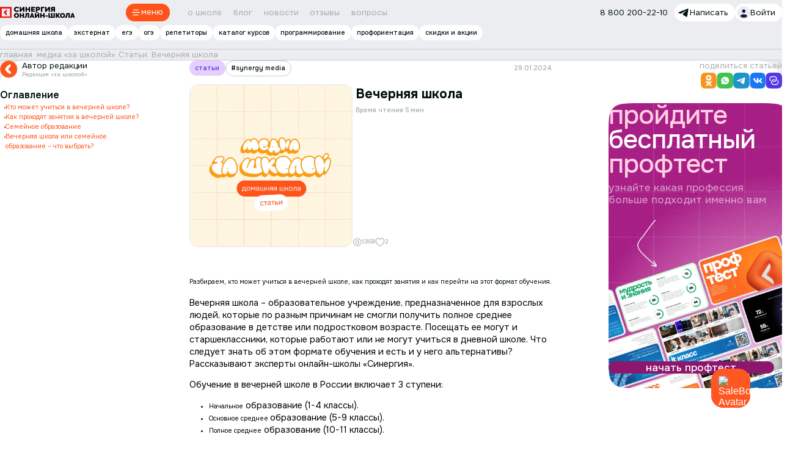

--- FILE ---
content_type: text/html; charset=utf-8
request_url: https://school.synergy.ru/articles/vechernyaya-shkola
body_size: 60953
content:
<!doctype html>
<html data-n-head-ssr>
  <head >
    <meta data-n-head="ssr" charset="utf-8"><meta data-n-head="ssr" name="viewport" content="width=device-width, initial-scale=1"><meta data-n-head="ssr" name="lang" content="ru"><meta data-n-head="ssr" name="google" content="notranslate"><meta data-n-head="ssr" name="yandex-verification" content="27398efaf1014815"><meta data-n-head="ssr" data-hid="og:image" name="og:image" content="/img/head_preview.jpg"><meta data-n-head="ssr" data-hid="twitter:card" name="twitter:card" property="twitter:card" content="summary_large_image"><meta data-n-head="ssr" data-hid="og:image:alt" name="og:image:alt" property="og:image:alt" content="/img/head_preview.jpg"><meta data-n-head="ssr" data-hid="fb:image:url" name="fb:image:url" property="fb:image:url" content="/img/head_preview.jpg"><meta data-n-head="ssr" data-hid="twitter:image" name="twitter:image" property="twitter:image" content="/img/head_preview.jpg"><meta data-n-head="ssr" data-hid="og:image:type" name="og:image:type" property="og:image:type" content="image/jpg"><meta data-n-head="ssr" data-hid="format-detection" name="format-detection" content="telephone=no"><meta data-n-head="ssr" data-hid="og:title" name="og:title" content="Вечерняя школа"><meta data-n-head="ssr" data-hid="description" name="description" content="Разбираем, кто может учиться в вечерней школе, как проходят занятия и как перейти на этот формат обучения."><meta data-n-head="ssr" data-hid="og:description" name="og:description" content="Разбираем, кто может учиться в вечерней школе, как проходят занятия и как перейти на этот формат обучения."><meta data-n-head="ssr" data-hid="keywords" name="keywords" content="онлайн-образование, онлайн-школа, синергия, школа, образование, ученики, школьники, родители, возможности, учеба,  самостоятельность, домашнее обучение, семейное обучение, вечерняя школа, вечерка"><meta data-n-head="ssr" data-hid="author" name="author" content="Синергия"><title>Вечерняя школа</title><link data-n-head="ssr" rel="icon" type="image/x-icon" href="/favicon.ico"><link data-n-head="ssr" rel="icon" type="image/png" sizes="32x32" href="/favicon-32x32.png"><link data-n-head="ssr" rel="icon" type="image/png" sizes="16x16" href="/favicon-16x16.png"><link data-n-head="ssr" rel="preload" as="image" href="/img/header-students.svg"><link data-n-head="ssr" rel="preconnect" href="https://fonts.gstatic.com" crossorigin="true"><link data-n-head="ssr" rel="preconnect" href="https://fonts.googleapis.com"><link data-n-head="ssr" rel="stylesheet" href="https://fonts.googleapis.com/css2?family=Onest:wght@100..900&amp;display=swap"><link data-n-head="ssr" rel="canonical" href="https://school.synergy.ru/articles/vechernyaya-shkola"><link data-n-head="ssr" rel="alternate" href="https://school.synergy.ru/articles/vechernyaya-shkola"><script data-n-head="ssr" href="/jquery-3.6.0.min.js" async defer></script><script data-n-head="ssr" href="/jquery.activity.min.js" async defer></script><link rel="preload" href="/_nuxt/a48ca6c.js" as="script"><link rel="preload" href="/_nuxt/commons/app.41.a20f124234becde48cda.js" as="script"><link rel="preload" href="/_nuxt/vendors/app.198.951485751da5a14e7ff2.js" as="script"><link rel="preload" href="/_nuxt/app.40.22dd4d59d06893ae5cef.js" as="script"><link rel="preload" href="/_nuxt/pages/articles/_id.25.06ff47b0eaca1c3ad691.js" as="script"><link rel="preload" href="/_nuxt/vendors/pages/_material_category/_id/index/pages/articles/_id/pages/uchebnik/_class/_subject/_lesson.23.ae4a9a4480365d76fcfc.js" as="script"><link rel="preload" href="/_nuxt/pages/_material_category/_id/index/pages/_material_category/index/pages/articles/_id/pages/articles//9126b7f9.8.451562b5ae762223f1db.js" as="script"><link rel="preload" href="/_nuxt/pages/_material_category/_id/index/pages/articles/_id/pages/uchebnik/_class/_subject/_lesson.20.0de1ed682111443641f1.js" as="script"><style data-vue-ssr-id="cd8b95da:0 035587fb:0 800435a0:0 602423cc:0 1a713ea8:0 5a9f10ab:0 98db15c8:0 9fff17f6:0 4d29c92c:0 57282130:0 5ec88054:0 40515ce4:0 2ca229d2:0 a4bb9772:0 b265b44a:0 4c3d48c5:0 4a6558d5:0 23c7bf52:0 23c7bf52:1 c8d0d9d0:0 03410a38:0 59c0c59e:0 0e8aea93:0 39aae7df:0 13ac14ed:0 74b23cde:0 41a6a83e:0 1b26e2cc:0 36d18434:0 36d18434:1 3dae1c1c:0 35f960d0:0 5ff13e34:0">:root{--scale: calc(100vw / 1920)}@media only screen and (max-width: 1200px){:root{--scale: calc(100vw / 768)}}@media only screen and (max-width: 767px){:root{--scale: calc(100vw / 390)}}@media only screen and (max-width: 1200px){html{font-size:calc(var(--scale)*10)}}html,body,div,span,applet,object,iframe,h1,h2,h3,h4,h5,h6,p,blockquote,pre,a,abbr,acronym,address,big,cite,code,del,dfn,em,img,ins,kbd,q,s,samp,small,strike,strong,sub,sup,tt,var,b,u,i,center,dl,dt,dd,ol,ul,li,fieldset,form,label,legend,table,caption,tbody,tfoot,thead,tr,th,td,article,aside,canvas,details,embed,figure,figcaption,footer,header,hgroup,menu,nav,output,ruby,section,summary,time,mark,audio,video{margin:0;padding:0;border:0;font-size:100%;font:inherit;vertical-align:baseline}article,aside,details,figcaption,figure,footer,header,hgroup,menu,nav,section{display:block}body{line-height:1}ol,ul{list-style:none}blockquote,q{quotes:none}blockquote:before,blockquote:after{content:"";content:none}q:before,q:after{content:"";content:none}table{border-collapse:collapse;border-spacing:0}@font-face{font-family:"TildaSans";font-weight:900;font-style:normal;src:url(/_nuxt/fonts/TildaSans-Black.3534811.ttf);font-display:swap}@font-face{font-family:"TildaSans";font-weight:800;font-style:normal;src:url(/_nuxt/fonts/TildaSans-ExtraBold.5f6f13b.ttf);font-display:swap}@font-face{font-family:"TildaSans";font-weight:700;font-style:normal;src:url(/_nuxt/fonts/TildaSans-Bold.c07dea0.ttf);font-display:swap}@font-face{font-family:"TildaSans";font-weight:600;font-style:normal;src:url(/_nuxt/fonts/TildaSans-Semibold.ae0f3e5.ttf);font-display:swap}@font-face{font-family:"TildaSans";font-weight:500;font-style:normal;src:url(/_nuxt/fonts/TildaSans-Medium.a5cb911.ttf);font-display:swap}@font-face{font-family:"TildaSans";font-weight:400;font-style:normal;src:url(/_nuxt/fonts/TildaSans-Regular.2cd2faf.ttf);font-display:swap}@font-face{font-family:"Advent Pro";font-weight:800;font-style:normal;src:url(/_nuxt/fonts/AdventPro-ExtraBold.d56e9e6.ttf);font-display:swap}@font-face{font-family:"Jura";font-weight:300;font-style:normal;src:url(/_nuxt/fonts/Jura-Light.86dd6b6.ttf);font-display:swap}.w100{width:100%}a:focus-visible,button:focus-visible{outline:1px solid #242424}*,*::before,*::after{box-sizing:border-box}a{text-decoration:none;color:#f90}a:hover{text-decoration:none}div,section{font-size:16px}@media only screen and (max-width: 1024px){div,section{font-size:14px}}@media only screen and (max-width: 768px){div,section{font-size:12px}}.container{max-width:1200px;margin:0 auto;font-size:16px;width:100%}@media only screen and (max-width: 1024px){.container{width:90%;font-size:14px}}@media only screen and (max-width: 768px){.container{font-size:12px}}.orange{color:#f90}.gray{color:#b4b4b4}body,html{font-family:"TildaSans",sans-serif;box-sizing:border-box;font-size:calc(var(--scale)*16);scrollbar-gutter:stable}@media only screen and (max-width: 1200px){body,html{font-size:10px}body:has(.dropdown-menu),html:has(.dropdown-menu){overflow:hidden}}body:has(.small-scroll-bar)::-webkit-scrollbar,html:has(.small-scroll-bar)::-webkit-scrollbar{width:2px;background-color:#ecedf0}body:has(.small-scroll-bar)::-webkit-scrollbar-track,html:has(.small-scroll-bar)::-webkit-scrollbar-track{width:2px !important}body:has(.small-scroll-bar)::-webkit-scrollbar-thumb,html:has(.small-scroll-bar)::-webkit-scrollbar-thumb{width:2px;background-color:#fff}body:has(.small-scroll-bar--black)::-webkit-scrollbar-thumb,html:has(.small-scroll-bar--black)::-webkit-scrollbar-thumb{background-color:#a7abac}.row{display:flex;align-items:center;flex-wrap:wrap}.row.center{justify-content:center}.row.between{justify-content:space-between}@media only screen and (max-width: 576px){.row{flex-direction:column;justify-content:center;align-items:center}}.column{display:flex;flex-direction:column}.btn{font-family:"TildaSans",sans-serif;font-size:16px;padding:1em 2em;border-radius:16px;outline:none;border:none;background:#f90;color:#fff;cursor:pointer;transition:all .5s ease;display:inline-flex;align-items:center;justify-content:center;box-sizing:border-box;font-weight:400;min-width:216px;text-align:center;z-index:2}@media only screen and (max-width: 576px){.btn{width:100%;margin:1em 0}}.btn:hover{background-color:#ffaa29;text-decoration:none}.btn:active{background-color:#fa9908}.btn.outline.opacity{background-color:rgba(0,0,0,0)}.btn.outline.opacity:hover{background-color:#f90;color:#fff}.btn.fill{background-color:#665cd0;color:#fff;border:none;width:216px;height:50px;box-shadow:0 24px 44px rgba(0,0,0,.13)}.btn.fill:hover{background-color:#5247d0;transition:.5s}.btn.fill-white{background-color:#fff;color:#f90;border:none;width:280px;height:60px;box-shadow:0 24px 44px rgba(0,0,0,.13)}@media only screen and (max-width: 576px){.btn.fill-white{width:100%;margin:1em 0}}.btn.fill-white:hover{background-color:#ffaa29;color:#fff}.btn.fill-white:active{background-color:#fa9908}.btn:disabled,.btn.disabled{cursor:default;background-color:#b4b4b4}.btn:disabled:hover,.btn.disabled:hover{background-color:#b4b4b4}.fieldset.has-error input{border-color:#f15767 !important}input[type=text],input[type=tel],input[type=email],input[type=password]{padding:.7em 1em;width:268px;height:48px;border:1px solid #797889;border-radius:16px;box-sizing:border-box;outline:none;font-family:"TildaSans",sans-serif !important;font-size:20px;color:#000}input[type=text]::placeholder,input[type=tel]::placeholder,input[type=email]::placeholder,input[type=password]::placeholder{font-family:"TildaSans",sans-serif;font-size:1em;color:#797889}@media only screen and (max-width: 1024px){input[type=text],input[type=tel],input[type=email],input[type=password]{width:210px}}@media only screen and (max-width: 576px){input[type=text],input[type=tel],input[type=email],input[type=password]{width:268px}}@media only screen and (max-width: 1024px){.no-laptop{display:none !important}}@media only screen and (min-width: 1025px){.laptop{display:none !important}}@media only screen and (max-width: 768px){.no-tablet{display:none !important}}@media only screen and (min-width: 769px){.tablet{display:none !important}}@media only screen and (max-width: 1200px){.no-tablet-adaptive{display:none !important}}@media only screen and (min-width: 1200px){.tablet-adaptive{display:none !important}}@media only screen and (max-width: 576px){.no-mobile{display:none !important}}@media only screen and (min-width: 577px){.mobile{display:none !important}}@media only screen and (max-width: 767px){.no-mobile-adaptive{display:none !important}}@media only screen and (min-width: 767px){.mobile-adaptive{display:none !important}}.p-relative{position:relative}.fieldset.has-error .v-select input{border-color:#797889}.v-select{position:relative;cursor:pointer;width:100%;height:60px;outline:none;color:#5c5c5c}.vs__open-indicator{position:absolute;top:45%;right:20px;fill:#665cd0}.vs--disabled .vs__open-indicator{fill:#b4b4b4}.vs__search{width:100%;height:60px;-webkit-appearance:none;padding:0 20px 0 15px;letter-spacing:.03em;outline:none;background:#fff;border:1px solid #797889;box-sizing:border-box;border-radius:16px;font:normal 400 20px/normal "TildaSans",Arial,sans-serif;color:#797889;cursor:pointer}.vs__search::-ms-clear{display:none;width:0;height:0}.vs__search::-ms-reveal{display:none;width:0;height:0}.vs__search::-webkit-search-decoration,.vs__search::-webkit-search-cancel-button,.vs__search::-webkit-search-results-button,.vs__search::-webkit-search-results-decoration{display:none}.vs__search::placeholder{font:normal 400 20px/normal "TildaSans",Arial,sans-serif;color:#797889;letter-spacing:.03em}.vs__dropdown-menu{border:none;border-radius:24px;list-style-type:none;position:relative;z-index:10;background:#fff;max-height:250px;overflow-y:auto;margin-top:1em;font-size:18px;box-shadow:5px 5px 5px rgba(0,0,0,.1)}.vs__dropdown-menu::-webkit-scrollbar{width:0}.vs__dropdown-option{padding:20px 15px;position:relative;font-weight:400;font-size:18px;line-height:100%;letter-spacing:.03em}.vs__dropdown-option:hover{color:#000;cursor:pointer}.vs__selected{position:absolute;top:50%;transform:translateY(-50%);padding-left:15px;letter-spacing:.03em;font:normal 400 20px/normal "TildaSans",Arial,sans-serif;color:#000}.vs__clear{display:none}.vs__no-options{width:100%;padding:5px 0 5px 15px;font-style:normal;font-weight:400;font-size:12px;line-height:160%;letter-spacing:.03em}.vs--single>.vs__dropdown-toggle>.vs__actions>.vs__open-indicator{position:absolute;top:45%;right:20px}.vs--open>.vs__dropdown-toggle>.vs__actions>.vs__open-indicator{position:absolute;top:35%;right:20px;transform:rotate(180deg);transition:.4s}mark.marker-yellow{background-color:#fdfd77}mark.marker-green{background-color:#62f962}mark.marker-pink{background-color:#fc7899}mark.marker-blue{background-color:#72ccfd}mark.pen-red{color:#e71313;background-color:rgba(0,0,0,0)}mark.pen-green{color:#128a00;background-color:rgba(0,0,0,0)}.line-clamp-1{width:100%;display:-webkit-box;-webkit-box-orient:vertical;overflow:hidden;-webkit-line-clamp:1}.line-clamp-2{width:100%;display:-webkit-box;-webkit-box-orient:vertical;overflow:hidden;-webkit-line-clamp:2}.line-clamp-3{width:100%;display:-webkit-box;-webkit-box-orient:vertical;overflow:hidden;-webkit-line-clamp:3}.line-clamp-4{width:100%;display:-webkit-box;-webkit-box-orient:vertical;overflow:hidden;-webkit-line-clamp:4}.rotate-270{transform:rotate(270deg)}.rotate-180{transform:rotate(180deg)}.rotate-90{transform:rotate(90deg)}.bold{font-weight:700 !important}.snowflake{position:fixed;left:0;top:0;font-size:40px;color:#fff;user-select:none;pointer-events:none;z-index:10;text-shadow:1px 1px 5px #555;will-change:transform}.pointer{cursor:pointer}@media only screen and (max-width: 768px){.salebot_circle_trigger{right:24px !important;bottom:24px !important}}@keyframes fadeIn{0%{opacity:0}100%{opacity:1}}@keyframes fadeInRight{0%{opacity:0;transform:translate3d(100%, 0, 0)}100%{opacity:1;transform:none}}@keyframes fadeInLeft{0%{opacity:0;transform:translate3d(-100%, 0, 0)}100%{opacity:1;transform:none}}@keyframes fadeInUp{0%{opacity:0;transform:translate3d(0, 100%, 0)}100%{opacity:1;transform:none}}@keyframes shaking{0%{transform:translateX(-10px)}25%{transform:translateX(10px)}50%{transform:translateX(-10px)}75%{transform:translateX(10px)}100%{transform:translateX(0)}}@keyframes slideInDown{0%{transform:translateY(-100%) translateX(-50%);visibility:visible}100%{transform:translateY(0) translateX(-50%)}}@keyframes spine{from{transform:rotate(0)}to{transform:rotate(360deg)}}@keyframes rotate90{from{transform:rotate(0)}to{transform:rotate(90deg)}}@keyframes wave{0%{transform:translate(0, 0)}25%{transform:translate(100px, 550px)}75%{transform:translate(-100px, -50px)}100%{transform:translate(0, 0)}}@keyframes pendulum{50%{transform:rotate(20deg)}100%{transform:rotate(-20deg)}}@keyframes blink{0%{opacity:0}30%{opacity:0}40%{opacity:1}80%{opacity:1}100%{opacity:0}}.dropdown-enter{transform:translateY(-200px);opacity:0}.dropdown-enter-to{transform:translateX(0)}.dropdown-enter-active{transition:all 1s cubic-bezier(1, 0.5, 0.8, 1)}.dropdown-leave-active{transform:translateY(0)}.dropdown-leave-to{opacity:0;transform:translateY(-200px)}.dropdown-fast-enter{transform:translateY(-200px);opacity:0}.dropdown-fast-enter-to{transform:translateX(0)}.dropdown-fast-enter-active{transition:all 400ms cubic-bezier(1, 0.5, 0.8, 1)}.dropdown-fast-leave-active{transform:translateY(0)}.dropdown-fast-leave-to{opacity:0;transform:translateY(-200px)}.v2-container{position:relative;margin-left:auto !important;margin-right:auto !important;padding-left:8px;padding-right:8px;width:min(1336px,100%)}.v2-container-small{position:relative;margin-left:auto !important;margin-right:auto !important;padding-left:8px;padding-right:8px;width:min(1256px,100%)}.m-btn__pull{position:relative;transition:200ms}.m-btn__pull>*{position:relative;z-index:2;transition:200ms}.m-btn__pull button{background:none;border:none;cursor:pointer;outline:none;padding:0;-webkit-tap-highlight-color:rgba(0,0,0,0)}@media(hover: hover){.m-btn__pull:hover>*{transform:translate(-4px, -4px)}}.m-btn__pull::before{content:"";position:absolute;top:0;right:0;width:100%;height:100%;background-color:#242424;border-radius:inherit}.m-btn{background:none;border:none;cursor:pointer;outline:none;padding:0;-webkit-tap-highlight-color:rgba(0,0,0,0);position:relative;transition:200ms}.m-btn:focus-visible{outline:1px solid #242424}.m-btn--primary{position:relative;color:#242424;transition:.2s ease-out}@media(hover: hover){.m-btn--primary:hover .m-btn__content--primary{transform:translate(-5px, -5px)}}.m-btn--primary::before{content:"";position:absolute;top:0;right:0;width:100%;height:100%;border-radius:200px;background-color:#242424}.m-btn--secondary{border-radius:50px;background:#242424;transition:.2s ease-out}@media(hover: hover){.m-btn--secondary:hover .m-btn__content--secondary{transform:translate(-5px, -5px)}}.m-btn__content{display:block;position:relative}.m-btn__content--primary{padding:20px 10px;border:2px solid #242424;border-radius:200px;background-color:#a8ff53;font-size:30px;font-weight:700;transition:.2s ease-out}@media only screen and (max-width: 768px){.m-btn__content--primary{display:flex;align-items:center;justify-content:center;padding:0;width:100%;height:100%;font-size:25px;transform:translate(-5px, -5px)}}.m-btn__content--secondary{padding:8px 20px;border-radius:50px;border:2px solid #242424;background-color:#ff7233;font-size:20px;font-weight:700;transition:.2s ease-out}@media only screen and (max-width: 768px){.m-btn__content--secondary{display:flex;align-items:center;justify-content:center;padding:0;width:100%;height:100%;font-size:18px;transform:translate(-5px, -5px)}}.m-btn--orange{padding:calc(var(--scale)*44) calc(var(--scale)*10);background-color:#ff4f01;border-radius:calc(var(--scale)*40);transition:200ms;font-weight:500;font-size:calc(var(--scale)*32);line-height:110%;color:#fff}@media only screen and (max-width: 1200px){.m-btn--orange{padding-block:calc(var(--scale)*30);border-radius:calc(var(--scale)*24);font-size:calc(var(--scale)*18)}}@media(hover: hover){.m-btn--orange:hover{background-color:#e74700}}.m-btn--orange-outline{padding:calc(var(--scale)*43) calc(var(--scale)*10);background-color:#fff;border:1px solid #ff4f01;border-radius:calc(var(--scale)*40);transition:200ms;font-weight:500;font-size:calc(var(--scale)*32);line-height:110%;color:#ff4f01}@media only screen and (max-width: 1200px){.m-btn--orange-outline{padding-block:calc(var(--scale)*30);border-radius:calc(var(--scale)*24);font-size:calc(var(--scale)*18)}}@media(hover: hover){.m-btn--orange-outline:hover{background-color:#ff4f01;color:#fff}}.text-primary{font-family:"TildaSans",sans-serif;font-size:20px;font-weight:500;line-height:130%;color:#242424}@media only screen and (max-width: 768px){.text-primary{font-size:16px;font-weight:600;line-height:120%}}.text-secondary{font-family:"TildaSans",sans-serif;font-size:35px;font-weight:500;line-height:100%;color:#242424}@media only screen and (max-width: 768px){.text-secondary{font-size:20px;font-weight:600}}.text-tertiary{font-family:"TildaSans",sans-serif;font-size:18px;font-weight:600;line-height:100%;color:#242424}.text-main{font-family:"TildaSans",sans-serif;font-size:24px;font-weight:500;line-height:130%;color:#242424}@media only screen and (max-width: 768px){.text-main{font-size:16px;line-height:120%}}.title-primary{font-family:"TildaSans",sans-serif;font-size:65px;font-weight:700;line-height:100%;color:#242424;text-transform:uppercase}@media only screen and (max-width: 768px){.title-primary{font-size:35px}}.title-primary span{display:inline-block;position:relative}.title-primary span::before,.title-primary span::after{content:"";position:absolute;left:0;width:100%}.title-primary span b{position:relative;z-index:2}.title-secondary{font-family:"TildaSans",sans-serif;font-size:45px;line-height:100%;font-weight:700;color:#242424;text-transform:uppercase}@media only screen and (max-width: 768px){.title-secondary{font-size:30px}}.title-secondary span{position:relative}.title-secondary span::before,.title-secondary span::after{content:"";position:absolute;left:0;top:4px;width:100%;height:32px}@media only screen and (max-width: 768px){.title-secondary span::before,.title-secondary span::after{height:19px;top:7px}}.title-secondary span b{position:relative;z-index:2}.title-tertiary{font-family:"TildaSans",sans-serif;font-size:40px;font-weight:700;line-height:100%;color:#242424}@media only screen and (max-width: 768px){.title-tertiary{font-size:30px}}
/**
 * Swiper 5.4.5
 * Most modern mobile touch slider and framework with hardware accelerated transitions
 * http://swiperjs.com
 *
 * Copyright 2014-2020 Vladimir Kharlampidi
 *
 * Released under the MIT License
 *
 * Released on: June 16, 2020
 */

@font-face {
  font-family: 'swiper-icons';
  src: url("data:application/font-woff;charset=utf-8;base64, [base64]//wADZ2x5ZgAAAywAAADMAAAD2MHtryVoZWFkAAABbAAAADAAAAA2E2+eoWhoZWEAAAGcAAAAHwAAACQC9gDzaG10eAAAAigAAAAZAAAArgJkABFsb2NhAAAC0AAAAFoAAABaFQAUGG1heHAAAAG8AAAAHwAAACAAcABAbmFtZQAAA/gAAAE5AAACXvFdBwlwb3N0AAAFNAAAAGIAAACE5s74hXjaY2BkYGAAYpf5Hu/j+W2+MnAzMYDAzaX6QjD6/4//Bxj5GA8AuRwMYGkAPywL13jaY2BkYGA88P8Agx4j+/8fQDYfA1AEBWgDAIB2BOoAeNpjYGRgYNBh4GdgYgABEMnIABJzYNADCQAACWgAsQB42mNgYfzCOIGBlYGB0YcxjYGBwR1Kf2WQZGhhYGBiYGVmgAFGBiQQkOaawtDAoMBQxXjg/wEGPcYDDA4wNUA2CCgwsAAAO4EL6gAAeNpj2M0gyAACqxgGNWBkZ2D4/wMA+xkDdgAAAHjaY2BgYGaAYBkGRgYQiAHyGMF8FgYHIM3DwMHABGQrMOgyWDLEM1T9/w8UBfEMgLzE////P/5//f/V/xv+r4eaAAeMbAxwIUYmIMHEgKYAYjUcsDAwsLKxc3BycfPw8jEQA/[base64]/uznmfPFBNODM2K7MTQ45YEAZqGP81AmGGcF3iPqOop0r1SPTaTbVkfUe4HXj97wYE+yNwWYxwWu4v1ugWHgo3S1XdZEVqWM7ET0cfnLGxWfkgR42o2PvWrDMBSFj/IHLaF0zKjRgdiVMwScNRAoWUoH78Y2icB/yIY09An6AH2Bdu/UB+yxopYshQiEvnvu0dURgDt8QeC8PDw7Fpji3fEA4z/PEJ6YOB5hKh4dj3EvXhxPqH/SKUY3rJ7srZ4FZnh1PMAtPhwP6fl2PMJMPDgeQ4rY8YT6Gzao0eAEA409DuggmTnFnOcSCiEiLMgxCiTI6Cq5DZUd3Qmp10vO0LaLTd2cjN4fOumlc7lUYbSQcZFkutRG7g6JKZKy0RmdLY680CDnEJ+UMkpFFe1RN7nxdVpXrC4aTtnaurOnYercZg2YVmLN/d/gczfEimrE/fs/bOuq29Zmn8tloORaXgZgGa78yO9/cnXm2BpaGvq25Dv9S4E9+5SIc9PqupJKhYFSSl47+Qcr1mYNAAAAeNptw0cKwkAAAMDZJA8Q7OUJvkLsPfZ6zFVERPy8qHh2YER+3i/BP83vIBLLySsoKimrqKqpa2hp6+jq6RsYGhmbmJqZSy0sraxtbO3sHRydnEMU4uR6yx7JJXveP7WrDycAAAAAAAH//wACeNpjYGRgYOABYhkgZgJCZgZNBkYGLQZtIJsFLMYAAAw3ALgAeNolizEKgDAQBCchRbC2sFER0YD6qVQiBCv/H9ezGI6Z5XBAw8CBK/m5iQQVauVbXLnOrMZv2oLdKFa8Pjuru2hJzGabmOSLzNMzvutpB3N42mNgZGBg4GKQYzBhYMxJLMlj4GBgAYow/P/PAJJhLM6sSoWKfWCAAwDAjgbRAAB42mNgYGBkAIIbCZo5IPrmUn0hGA0AO8EFTQAA") format("woff");
  font-weight: 400;
  font-style: normal;
}
:root {
  --swiper-theme-color: #007aff;
}
.swiper-container {
  margin-left: auto;
  margin-right: auto;
  position: relative;
  overflow: hidden;
  list-style: none;
  padding: 0;
  /* Fix of Webkit flickering */
  z-index: 1;
}
.swiper-container-vertical > .swiper-wrapper {
  flex-direction: column;
}
.swiper-wrapper {
  position: relative;
  width: 100%;
  height: 100%;
  z-index: 1;
  display: flex;
  transition-property: transform;
  box-sizing: content-box;
}
.swiper-container-android .swiper-slide,
.swiper-wrapper {
  transform: translate3d(0px, 0, 0);
}
.swiper-container-multirow > .swiper-wrapper {
  flex-wrap: wrap;
}
.swiper-container-multirow-column > .swiper-wrapper {
  flex-wrap: wrap;
  flex-direction: column;
}
.swiper-container-free-mode > .swiper-wrapper {
  transition-timing-function: ease-out;
  margin: 0 auto;
}
.swiper-slide {
  flex-shrink: 0;
  width: 100%;
  height: 100%;
  position: relative;
  transition-property: transform;
}
.swiper-slide-invisible-blank {
  visibility: hidden;
}
/* Auto Height */
.swiper-container-autoheight,
.swiper-container-autoheight .swiper-slide {
  height: auto;
}
.swiper-container-autoheight .swiper-wrapper {
  align-items: flex-start;
  transition-property: transform, height;
}
/* 3D Effects */
.swiper-container-3d {
  perspective: 1200px;
}
.swiper-container-3d .swiper-wrapper,
.swiper-container-3d .swiper-slide,
.swiper-container-3d .swiper-slide-shadow-left,
.swiper-container-3d .swiper-slide-shadow-right,
.swiper-container-3d .swiper-slide-shadow-top,
.swiper-container-3d .swiper-slide-shadow-bottom,
.swiper-container-3d .swiper-cube-shadow {
  transform-style: preserve-3d;
}
.swiper-container-3d .swiper-slide-shadow-left,
.swiper-container-3d .swiper-slide-shadow-right,
.swiper-container-3d .swiper-slide-shadow-top,
.swiper-container-3d .swiper-slide-shadow-bottom {
  position: absolute;
  left: 0;
  top: 0;
  width: 100%;
  height: 100%;
  pointer-events: none;
  z-index: 10;
}
.swiper-container-3d .swiper-slide-shadow-left {
  background-image: linear-gradient(to left, rgba(0, 0, 0, 0.5), rgba(0, 0, 0, 0));
}
.swiper-container-3d .swiper-slide-shadow-right {
  background-image: linear-gradient(to right, rgba(0, 0, 0, 0.5), rgba(0, 0, 0, 0));
}
.swiper-container-3d .swiper-slide-shadow-top {
  background-image: linear-gradient(to top, rgba(0, 0, 0, 0.5), rgba(0, 0, 0, 0));
}
.swiper-container-3d .swiper-slide-shadow-bottom {
  background-image: linear-gradient(to bottom, rgba(0, 0, 0, 0.5), rgba(0, 0, 0, 0));
}
/* CSS Mode */
.swiper-container-css-mode > .swiper-wrapper {
  overflow: auto;
  scrollbar-width: none;
  /* For Firefox */
  -ms-overflow-style: none;
  /* For Internet Explorer and Edge */
}
.swiper-container-css-mode > .swiper-wrapper::-webkit-scrollbar {
  display: none;
}
.swiper-container-css-mode > .swiper-wrapper > .swiper-slide {
  scroll-snap-align: start start;
}
.swiper-container-horizontal.swiper-container-css-mode > .swiper-wrapper {
  scroll-snap-type: x mandatory;
}
.swiper-container-vertical.swiper-container-css-mode > .swiper-wrapper {
  scroll-snap-type: y mandatory;
}
:root {
  --swiper-navigation-size: 44px;
  /*
  --swiper-navigation-color: var(--swiper-theme-color);
  */
}
.swiper-button-prev,
.swiper-button-next {
  position: absolute;
  top: 50%;
  width: calc(var(--swiper-navigation-size) / 44 * 27);
  height: var(--swiper-navigation-size);
  margin-top: calc(-1 * var(--swiper-navigation-size) / 2);
  z-index: 10;
  cursor: pointer;
  display: flex;
  align-items: center;
  justify-content: center;
  color: var(--swiper-navigation-color, var(--swiper-theme-color));
}
.swiper-button-prev.swiper-button-disabled,
.swiper-button-next.swiper-button-disabled {
  opacity: 0.35;
  cursor: auto;
  pointer-events: none;
}
.swiper-button-prev:after,
.swiper-button-next:after {
  font-family: swiper-icons;
  font-size: var(--swiper-navigation-size);
  text-transform: none !important;
  letter-spacing: 0;
  text-transform: none;
  font-variant: initial;
  line-height: 1;
}
.swiper-button-prev,
.swiper-container-rtl .swiper-button-next {
  left: 10px;
  right: auto;
}
.swiper-button-prev:after,
.swiper-container-rtl .swiper-button-next:after {
  content: 'prev';
}
.swiper-button-next,
.swiper-container-rtl .swiper-button-prev {
  right: 10px;
  left: auto;
}
.swiper-button-next:after,
.swiper-container-rtl .swiper-button-prev:after {
  content: 'next';
}
.swiper-button-prev.swiper-button-white,
.swiper-button-next.swiper-button-white {
  --swiper-navigation-color: #ffffff;
}
.swiper-button-prev.swiper-button-black,
.swiper-button-next.swiper-button-black {
  --swiper-navigation-color: #000000;
}
.swiper-button-lock {
  display: none;
}
:root {
  /*
  --swiper-pagination-color: var(--swiper-theme-color);
  */
}
.swiper-pagination {
  position: absolute;
  text-align: center;
  transition: 300ms opacity;
  transform: translate3d(0, 0, 0);
  z-index: 10;
}
.swiper-pagination.swiper-pagination-hidden {
  opacity: 0;
}
/* Common Styles */
.swiper-pagination-fraction,
.swiper-pagination-custom,
.swiper-container-horizontal > .swiper-pagination-bullets {
  bottom: 10px;
  left: 0;
  width: 100%;
}
/* Bullets */
.swiper-pagination-bullets-dynamic {
  overflow: hidden;
  font-size: 0;
}
.swiper-pagination-bullets-dynamic .swiper-pagination-bullet {
  transform: scale(0.33);
  position: relative;
}
.swiper-pagination-bullets-dynamic .swiper-pagination-bullet-active {
  transform: scale(1);
}
.swiper-pagination-bullets-dynamic .swiper-pagination-bullet-active-main {
  transform: scale(1);
}
.swiper-pagination-bullets-dynamic .swiper-pagination-bullet-active-prev {
  transform: scale(0.66);
}
.swiper-pagination-bullets-dynamic .swiper-pagination-bullet-active-prev-prev {
  transform: scale(0.33);
}
.swiper-pagination-bullets-dynamic .swiper-pagination-bullet-active-next {
  transform: scale(0.66);
}
.swiper-pagination-bullets-dynamic .swiper-pagination-bullet-active-next-next {
  transform: scale(0.33);
}
.swiper-pagination-bullet {
  width: 8px;
  height: 8px;
  display: inline-block;
  border-radius: 100%;
  background: #000;
  opacity: 0.2;
}
button.swiper-pagination-bullet {
  border: none;
  margin: 0;
  padding: 0;
  box-shadow: none;
  -webkit-appearance: none;
     -moz-appearance: none;
          appearance: none;
}
.swiper-pagination-clickable .swiper-pagination-bullet {
  cursor: pointer;
}
.swiper-pagination-bullet-active {
  opacity: 1;
  background: var(--swiper-pagination-color, var(--swiper-theme-color));
}
.swiper-container-vertical > .swiper-pagination-bullets {
  right: 10px;
  top: 50%;
  transform: translate3d(0px, -50%, 0);
}
.swiper-container-vertical > .swiper-pagination-bullets .swiper-pagination-bullet {
  margin: 6px 0;
  display: block;
}
.swiper-container-vertical > .swiper-pagination-bullets.swiper-pagination-bullets-dynamic {
  top: 50%;
  transform: translateY(-50%);
  width: 8px;
}
.swiper-container-vertical > .swiper-pagination-bullets.swiper-pagination-bullets-dynamic .swiper-pagination-bullet {
  display: inline-block;
  transition: 200ms transform, 200ms top;
}
.swiper-container-horizontal > .swiper-pagination-bullets .swiper-pagination-bullet {
  margin: 0 4px;
}
.swiper-container-horizontal > .swiper-pagination-bullets.swiper-pagination-bullets-dynamic {
  left: 50%;
  transform: translateX(-50%);
  white-space: nowrap;
}
.swiper-container-horizontal > .swiper-pagination-bullets.swiper-pagination-bullets-dynamic .swiper-pagination-bullet {
  transition: 200ms transform, 200ms left;
}
.swiper-container-horizontal.swiper-container-rtl > .swiper-pagination-bullets-dynamic .swiper-pagination-bullet {
  transition: 200ms transform, 200ms right;
}
/* Progress */
.swiper-pagination-progressbar {
  background: rgba(0, 0, 0, 0.25);
  position: absolute;
}
.swiper-pagination-progressbar .swiper-pagination-progressbar-fill {
  background: var(--swiper-pagination-color, var(--swiper-theme-color));
  position: absolute;
  left: 0;
  top: 0;
  width: 100%;
  height: 100%;
  transform: scale(0);
  transform-origin: left top;
}
.swiper-container-rtl .swiper-pagination-progressbar .swiper-pagination-progressbar-fill {
  transform-origin: right top;
}
.swiper-container-horizontal > .swiper-pagination-progressbar,
.swiper-container-vertical > .swiper-pagination-progressbar.swiper-pagination-progressbar-opposite {
  width: 100%;
  height: 4px;
  left: 0;
  top: 0;
}
.swiper-container-vertical > .swiper-pagination-progressbar,
.swiper-container-horizontal > .swiper-pagination-progressbar.swiper-pagination-progressbar-opposite {
  width: 4px;
  height: 100%;
  left: 0;
  top: 0;
}
.swiper-pagination-white {
  --swiper-pagination-color: #ffffff;
}
.swiper-pagination-black {
  --swiper-pagination-color: #000000;
}
.swiper-pagination-lock {
  display: none;
}
/* Scrollbar */
.swiper-scrollbar {
  border-radius: 10px;
  position: relative;
  -ms-touch-action: none;
  background: rgba(0, 0, 0, 0.1);
}
.swiper-container-horizontal > .swiper-scrollbar {
  position: absolute;
  left: 1%;
  bottom: 3px;
  z-index: 50;
  height: 5px;
  width: 98%;
}
.swiper-container-vertical > .swiper-scrollbar {
  position: absolute;
  right: 3px;
  top: 1%;
  z-index: 50;
  width: 5px;
  height: 98%;
}
.swiper-scrollbar-drag {
  height: 100%;
  width: 100%;
  position: relative;
  background: rgba(0, 0, 0, 0.5);
  border-radius: 10px;
  left: 0;
  top: 0;
}
.swiper-scrollbar-cursor-drag {
  cursor: move;
}
.swiper-scrollbar-lock {
  display: none;
}
.swiper-zoom-container {
  width: 100%;
  height: 100%;
  display: flex;
  justify-content: center;
  align-items: center;
  text-align: center;
}
.swiper-zoom-container > img,
.swiper-zoom-container > svg,
.swiper-zoom-container > canvas {
  max-width: 100%;
  max-height: 100%;
  object-fit: contain;
}
.swiper-slide-zoomed {
  cursor: move;
}
/* Preloader */
:root {
  /*
  --swiper-preloader-color: var(--swiper-theme-color);
  */
}
.swiper-lazy-preloader {
  width: 42px;
  height: 42px;
  position: absolute;
  left: 50%;
  top: 50%;
  margin-left: -21px;
  margin-top: -21px;
  z-index: 10;
  transform-origin: 50%;
  animation: swiper-preloader-spin 1s infinite linear;
  box-sizing: border-box;
  border: 4px solid var(--swiper-preloader-color, var(--swiper-theme-color));
  border-radius: 50%;
  border-top-color: transparent;
}
.swiper-lazy-preloader-white {
  --swiper-preloader-color: #fff;
}
.swiper-lazy-preloader-black {
  --swiper-preloader-color: #000;
}
@keyframes swiper-preloader-spin {
  100% {
    transform: rotate(360deg);
  }
}
/* a11y */
.swiper-container .swiper-notification {
  position: absolute;
  left: 0;
  top: 0;
  pointer-events: none;
  opacity: 0;
  z-index: -1000;
}
.swiper-container-fade.swiper-container-free-mode .swiper-slide {
  transition-timing-function: ease-out;
}
.swiper-container-fade .swiper-slide {
  pointer-events: none;
  transition-property: opacity;
}
.swiper-container-fade .swiper-slide .swiper-slide {
  pointer-events: none;
}
.swiper-container-fade .swiper-slide-active,
.swiper-container-fade .swiper-slide-active .swiper-slide-active {
  pointer-events: auto;
}
.swiper-container-cube {
  overflow: visible;
}
.swiper-container-cube .swiper-slide {
  pointer-events: none;
  -webkit-backface-visibility: hidden;
          backface-visibility: hidden;
  z-index: 1;
  visibility: hidden;
  transform-origin: 0 0;
  width: 100%;
  height: 100%;
}
.swiper-container-cube .swiper-slide .swiper-slide {
  pointer-events: none;
}
.swiper-container-cube.swiper-container-rtl .swiper-slide {
  transform-origin: 100% 0;
}
.swiper-container-cube .swiper-slide-active,
.swiper-container-cube .swiper-slide-active .swiper-slide-active {
  pointer-events: auto;
}
.swiper-container-cube .swiper-slide-active,
.swiper-container-cube .swiper-slide-next,
.swiper-container-cube .swiper-slide-prev,
.swiper-container-cube .swiper-slide-next + .swiper-slide {
  pointer-events: auto;
  visibility: visible;
}
.swiper-container-cube .swiper-slide-shadow-top,
.swiper-container-cube .swiper-slide-shadow-bottom,
.swiper-container-cube .swiper-slide-shadow-left,
.swiper-container-cube .swiper-slide-shadow-right {
  z-index: 0;
  -webkit-backface-visibility: hidden;
          backface-visibility: hidden;
}
.swiper-container-cube .swiper-cube-shadow {
  position: absolute;
  left: 0;
  bottom: 0px;
  width: 100%;
  height: 100%;
  background: #000;
  opacity: 0.6;
  -webkit-filter: blur(50px);
  filter: blur(50px);
  z-index: 0;
}
.swiper-container-flip {
  overflow: visible;
}
.swiper-container-flip .swiper-slide {
  pointer-events: none;
  -webkit-backface-visibility: hidden;
          backface-visibility: hidden;
  z-index: 1;
}
.swiper-container-flip .swiper-slide .swiper-slide {
  pointer-events: none;
}
.swiper-container-flip .swiper-slide-active,
.swiper-container-flip .swiper-slide-active .swiper-slide-active {
  pointer-events: auto;
}
.swiper-container-flip .swiper-slide-shadow-top,
.swiper-container-flip .swiper-slide-shadow-bottom,
.swiper-container-flip .swiper-slide-shadow-left,
.swiper-container-flip .swiper-slide-shadow-right {
  z-index: 0;
  -webkit-backface-visibility: hidden;
          backface-visibility: hidden;
}

.v2-layout[data-v-6b50513e]{overflow:hidden;background-color:#ecedf0}@media only screen and (min-width: 769px){.v2-layout[data-v-6b50513e] .page-banner~.header{top:100px}}.v2-layout[data-v-6b50513e] .common-modals~.page-banner{display:none}.v2-layout[data-v-6b50513e] .common-modals~.header{top:0 !important}.v2-layout[data-v-6b50513e] .page-bottom-banner~.stb-button{bottom:calc(var(--scale)*120)}@media only screen and (max-width: 1200px){.v2-layout[data-v-6b50513e] .page-bottom-banner~.header__wrapper header,.v2-layout[data-v-6b50513e] .page-bottom-banner~.header{top:calc(var(--scale)*50)}.v2-layout[data-v-6b50513e] .page-bottom-banner~.header__wrapper header .header__inner,.v2-layout[data-v-6b50513e] .page-bottom-banner~.header .header__inner{top:0}}@media only screen and (max-width: 1200px){.v2-layout[data-v-6b50513e] .page-bottom-banner~.page{margin-top:calc(var(--scale)*60)}}.v2-layout[data-v-6b50513e] .page-bottom-banner~.page .repetitor-catalog__mob-btn,.v2-layout[data-v-6b50513e] .page-bottom-banner~.page .programmirovanie-catalog__mob-btn{top:calc(var(--scale)*130)}.v2-layout[data-v-6b50513e] .page-bottom-banner~.footer{padding-bottom:calc(var(--scale)*100)}@media only screen and (max-width: 1200px){.v2-layout .footer[data-v-6b50513e]{padding-bottom:calc(var(--scale)*80) !important}}@media only screen and (max-width: 768px){.v2-layout:has(.external-adult-bottom-banner) .header[data-v-6b50513e]{top:60px}.v2-layout:has(.external-adult-bottom-banner) .header .header__inner[data-v-6b50513e]{top:0}.v2-layout:has(.external-adult-bottom-banner) .page[data-v-6b50513e]{margin-top:60px}}@media only screen and (max-width: 1200px){.v2-layout:has(.dropdown-menu__mobile) .page-bottom-banner[data-v-6b50513e]{display:none}.v2-layout[data-v-6b50513e]:has(.dropdown-menu__mobile) .header{top:0 !important}}main *[data-v-6b50513e]{font-family:"TildaSans",sans-serif}[data-v-6b50513e] button{font-family:"TildaSans",sans-serif}[data-v-6b50513e] input{font-family:"TildaSans",sans-serif !important}[data-v-6b50513e] section{margin-bottom:0}[data-v-6b50513e] section h2,[data-v-6b50513e] section h3{margin:0}
.page-bottom-banner[data-v-134655d6]{position:fixed;bottom:0;width:100%;z-index:9}@media only screen and (max-width: 1200px){.page-bottom-banner[data-v-134655d6]{top:0;bottom:auto}}.page-bottom-banner .page-bottom-banner__close[data-v-134655d6]{position:absolute;z-index:3;right:calc(var(--scale)*8);top:calc(50% - var(--scale)*12);width:calc(var(--scale)*24);height:calc(var(--scale)*24);padding:0;border:none;background-color:rgba(0,0,0,0);cursor:pointer}@media only screen and (max-width: 1200px){.page-bottom-banner .page-bottom-banner__close[data-v-134655d6]{top:0;right:0}}.slide-enter-active[data-v-134655d6]{-moz-transition-duration:.6s;-webkit-transition-duration:.6s;-o-transition-duration:.6s;transition-duration:.6s;-moz-transition-timing-function:ease-in;-webkit-transition-timing-function:ease-in;-o-transition-timing-function:ease-in;transition-timing-function:ease-in}.slide-leave-active[data-v-134655d6]{-moz-transition-duration:.6s;-webkit-transition-duration:.6s;-o-transition-duration:.6s;transition-duration:.6s;-moz-transition-timing-function:cubic-bezier(0, 1, 0.5, 1);-webkit-transition-timing-function:cubic-bezier(0, 1, 0.5, 1);-o-transition-timing-function:cubic-bezier(0, 1, 0.5, 1);transition-timing-function:cubic-bezier(0, 1, 0.5, 1)}.slide-enter-to[data-v-134655d6],.slide-leave[data-v-134655d6]{max-height:100px;overflow:hidden}.slide-enter[data-v-134655d6],.slide-leave-to[data-v-134655d6]{overflow:hidden;max-height:0}
.stb-button[data-v-c4069eea]{width:42px;height:42px;border-radius:50px;border:2px solid #242424;box-shadow:2px 2px 0 0 #242424;background-color:#fff;background-image:url("/v2/main/arrow-top.png");background-size:16px 18px;background-position:center;background-repeat:no-repeat;position:fixed;z-index:5;right:60px;bottom:60px;transition:200ms}.stb-button[data-v-c4069eea]:hover{box-shadow:none;transform:translate(2px, 2px)}@media only screen and (max-width: 1024px){.stb-button[data-v-c4069eea]{display:none}}
.global-popup[data-v-5a0e2e7a]{position:fixed;inset:0;z-index:100}.global-popup[data-v-5a0e2e7a]:after{content:"";position:absolute;inset:0;backdrop-filter:blur(7px);background-color:rgba(0,0,0,.3)}.global-popup__content[data-v-5a0e2e7a]{display:flex;justify-content:center;gap:calc(var(--scale)*20);position:absolute;z-index:2;top:50%;left:50%;transform:translate(-50%, -51%)}@media only screen and (max-width: 1200px){.global-popup__content[data-v-5a0e2e7a]{gap:calc(var(--scale)*8);margin-top:calc(var(--scale)*12);align-items:flex-start}}@media only screen and (max-width: 767px){.global-popup__content[data-v-5a0e2e7a]{margin-block:calc(var(--scale)*8);flex-direction:column;justify-content:flex-start;padding-block:calc(var(--scale)*8);overflow-y:auto;max-height:100dvh}}.global-popup__content>img[data-v-5a0e2e7a]{width:calc(var(--scale)*560);aspect-ratio:1;object-fit:cover;border-radius:calc(var(--scale)*40)}@media only screen and (max-width: 1200px){.global-popup__content>img[data-v-5a0e2e7a]{width:calc(var(--scale)*366)}}.global-popup__form[data-v-5a0e2e7a]{width:calc(var(--scale)*366);padding:calc(var(--scale)*20) calc(var(--scale)*16);display:flex;flex-direction:column;border-radius:calc(var(--scale)*32);background-color:#fff}.global-popup__title[data-v-5a0e2e7a]{margin-bottom:calc(var(--scale)*20);z-index:2;font-weight:500;font-size:calc(var(--scale)*20);line-height:110%;letter-spacing:-0.02em;text-align:center;color:#02120f}.global-popup__fields[data-v-5a0e2e7a]{width:100%;display:flex;flex-direction:column;gap:calc(var(--scale)*8)}.global-popup__fields .form__input[data-v-5a0e2e7a] input:not(.phone-field__input){width:100%;height:calc(var(--scale)*68);background-color:#fff;border:1px solid rgba(167,171,172,.5);border-radius:calc(var(--scale)*24);font-weight:500;font-size:calc(var(--scale)*18);line-height:120%;color:#000}@media only screen and (max-width: 1200px){.global-popup__fields .form__input[data-v-5a0e2e7a] input:not(.phone-field__input){height:calc(var(--scale)*68);font-size:calc(var(--scale)*18)}}.global-popup__fields .form__input[data-v-5a0e2e7a] input:not(.phone-field__input)::placeholder{color:#a7abac}.global-popup__fields .form__input[data-v-5a0e2e7a] .phone-field__input{font-weight:500;font-size:calc(var(--scale)*26);line-height:120%;color:#000}@media only screen and (max-width: 1200px){.global-popup__fields .form__input[data-v-5a0e2e7a] .phone-field__input{font-size:calc(var(--scale)*18)}}.global-popup__fields .form__input[data-v-5a0e2e7a] .phone-field__input::placeholder{color:#a7abac}.global-popup__law[data-v-5a0e2e7a]{margin-top:auto;text-align:center;font-weight:400;font-size:calc(var(--scale)*16);line-height:130%;color:#a7abac}@media only screen and (max-width: 1200px){.global-popup__law[data-v-5a0e2e7a]{font-size:calc(var(--scale)*14)}}.global-popup__law a[data-v-5a0e2e7a]{text-decoration:underline;color:#ff9c12}@media(hover: hover){.global-popup__law a[data-v-5a0e2e7a]:hover{text-decoration:none}}.global-popup__btn[data-v-5a0e2e7a]{margin-top:calc(var(--scale)*16);margin-bottom:calc(var(--scale)*20);width:100%;padding:calc(var(--scale)*29) calc(var(--scale)*10);border-radius:calc(var(--scale)*24);transition:200ms;background-color:#ff5319;font-weight:500;font-size:calc(var(--scale)*18);line-height:120%;color:#fff}@media(hover: hover){.global-popup__btn[data-v-5a0e2e7a]:hover{background-color:#ff9c12}}.global-popup__close[data-v-5a0e2e7a]{width:calc(var(--scale)*32);height:calc(var(--scale)*32);position:absolute;right:calc(var(--scale)*30);top:calc(var(--scale)*30);z-index:3;animation-duration:300ms;transform-origin:center}@media(hover: hover){.global-popup__close[data-v-5a0e2e7a]:hover{animation-name:pendulum}}@media only screen and (min-width: 767px)and (max-width: 1200px){.global-popup__close[data-v-5a0e2e7a]{width:calc(var(--scale)*20);height:calc(var(--scale)*20);right:calc(var(--scale)*20);top:calc(var(--scale)*20)}}@media only screen and (max-width: 767px){.global-popup__close[data-v-5a0e2e7a]{width:calc(var(--scale)*16);height:calc(var(--scale)*16)}}.global-popup__close img[data-v-5a0e2e7a]{width:100%;height:100%;object-fit:contain}.slide-in-enter-active[data-v-5a0e2e7a],.slide-in-leave-active[data-v-5a0e2e7a]{transition:transform .3s}.slide-in-enter[data-v-5a0e2e7a]{transform:translateY(-100%)}.slide-in-leave-to[data-v-5a0e2e7a]{transform:translateY(100%)}
.header[data-v-6799c1b0]{width:100%;position:fixed;top:0;z-index:10;background-color:#ecedf0;padding-bottom:calc(var(--scale)*8)}.header *[data-v-6799c1b0]{font-family:"Onest",sans-serif}.header__container[data-v-6799c1b0]{padding-inline:calc(var(--scale)*40)}@media only screen and (max-width: 1200px){.header__container[data-v-6799c1b0]{padding-inline:calc(var(--scale)*16)}}@media only screen and (max-width: 767px){.header__container[data-v-6799c1b0]{padding-inline:calc(var(--scale)*12)}}.header__top[data-v-6799c1b0]{position:relative;z-index:8;height:calc(var(--scale)*62);display:flex;align-items:center}.header__logo[data-v-6799c1b0]{display:flex;align-items:center;margin-right:calc(var(--scale)*124);transition:none}@media only screen and (max-width: 1200px){.header__logo[data-v-6799c1b0]{margin-right:0}}.header__logo_img[data-v-6799c1b0]{width:calc(var(--scale)*185);transition:none}@media only screen and (max-width: 1200px){.header__logo_img[data-v-6799c1b0]{width:calc(var(--scale)*173)}}.header__logo--arsenal[data-v-6799c1b0]{margin-right:calc(var(--scale)*70)}@media only screen and (max-width: 1200px){.header__logo--arsenal[data-v-6799c1b0]{margin-right:0}}.header__logo--arsenal .header__logo_img[data-v-6799c1b0]{width:calc(var(--scale)*239)}@media only screen and (max-width: 1200px){.header__logo--arsenal .header__logo_img[data-v-6799c1b0]{width:calc(var(--scale)*223)}}.header__menu-toggle[data-v-6799c1b0]{display:flex;align-items:center;padding:calc(var(--scale)*5) calc(var(--scale)*16) calc(var(--scale)*7) calc(var(--scale)*6);gap:calc(var(--scale)*8);background-color:#ff5319;border-radius:calc(var(--scale)*100)}@media only screen and (max-width: 1200px){.header__menu-toggle[data-v-6799c1b0]{display:none}}.header__menu-toggle img[data-v-6799c1b0]{width:calc(var(--scale)*32)}.header__menu-toggle span[data-v-6799c1b0]{font-style:normal;font-weight:400;font-size:calc(var(--scale)*20);line-height:130%;color:#fff}.header__list[data-v-6799c1b0]{margin-left:calc(var(--scale)*30);display:flex;align-items:center;gap:calc(var(--scale)*2)}@media only screen and (max-width: 1200px){.header__list[data-v-6799c1b0]{display:none}}.header__list a[data-v-6799c1b0],.header__list button[data-v-6799c1b0]{padding:calc(var(--scale)*8) calc(var(--scale)*14) calc(var(--scale)*10);font-style:normal;font-weight:400;font-size:calc(var(--scale)*20);line-height:130%;color:#a7abac;white-space:nowrap}@media(hover: hover){.header__list a[data-v-6799c1b0]:hover,.header__list button[data-v-6799c1b0]:hover{color:#5237e6}}.header__actions[data-v-6799c1b0]{margin-left:auto;display:flex;align-items:center;gap:calc(var(--scale)*4)}@media only screen and (max-width: 1200px){.header__actions[data-v-6799c1b0]{gap:calc(var(--scale)*8)}}.header__actions_btn[data-v-6799c1b0]{display:flex;align-items:center;padding:calc(var(--scale)*6);padding-right:1rem;gap:.5rem;background-color:#fff;border-radius:calc(var(--scale)*100);transition:300ms}@media only screen and (max-width: 1200px){.header__actions_btn[data-v-6799c1b0]{padding:0;width:calc(var(--scale)*32);height:calc(var(--scale)*32);justify-content:center}}.header__actions_btn span[data-v-6799c1b0]{font-style:normal;font-weight:400;font-size:1.25rem;line-height:130%;color:#02120f}@media only screen and (max-width: 1200px){.header__actions_btn span[data-v-6799c1b0]{display:none}}.header__actions_btn img[data-v-6799c1b0]{width:2rem;height:2rem;filter:invert(6%) sepia(11%) saturate(2664%) hue-rotate(119deg) brightness(90%) contrast(99%)}.header__phone[data-v-6799c1b0]{padding:calc(var(--scale)*9) calc(var(--scale)*16);font-style:normal;font-weight:400;font-size:calc(var(--scale)*20);line-height:130%;color:#02120f}@media only screen and (max-width: 1200px){.header__phone[data-v-6799c1b0]{display:grid;place-content:center;width:calc(var(--scale)*32);height:calc(var(--scale)*32);background-color:#fff;background-image:url("/v2/header/phone.svg");background-position:center;background-size:2rem;background-repeat:no-repeat;border-radius:calc(var(--scale)*100)}.header__phone span[data-v-6799c1b0]{display:none}}@media only screen and (max-width: 1200px){.header__tg[data-v-6799c1b0]{background-color:#2193cc}.header__tg img[data-v-6799c1b0]{filter:invert(100%) sepia(0%) saturate(0%) hue-rotate(82deg) brightness(105%) contrast(105%);width:calc(var(--scale)*18);height:auto}}@media(hover: hover){.header__tg:hover img[data-v-6799c1b0]{filter:invert(49%) sepia(98%) saturate(1164%) hue-rotate(169deg) brightness(85%) contrast(85%)}.header__tg:hover span[data-v-6799c1b0]{color:#2193cc}}.header__sign_img[data-v-6799c1b0]{background-color:#ecedf0;border-radius:50%;height:2rem}@media only screen and (max-width: 1200px){.header__sign_img[data-v-6799c1b0]{height:3rem;background-color:rgba(0,0,0,0)}}.header__sign img[data-v-6799c1b0]{filter:invert(7%) sepia(39%) saturate(635%) hue-rotate(120deg) brightness(93%) contrast(102%)}@media only screen and (max-width: 1200px){.header__sign img[data-v-6799c1b0]{width:100%;height:100%}}.header__sign:hover img[data-v-6799c1b0]{filter:invert(39%) sepia(97%) saturate(2048%) hue-rotate(347deg) brightness(103%) contrast(111%)}.header__sign:hover span[data-v-6799c1b0]{color:#ff5319}.header__bottom[data-v-6799c1b0]{display:flex;gap:calc(var(--scale)*4)}@media only screen and (max-width: 1200px){.header__bottom[data-v-6799c1b0]{width:calc(100% + var(--scale)*32);margin-left:calc(-1*var(--scale)*16);padding-inline:calc(var(--scale)*12);gap:calc(var(--scale)*2);overflow-x:auto}}@media only screen and (max-width: 767px){.header__bottom[data-v-6799c1b0]{width:calc(100% + var(--scale)*24);margin-left:calc(-1*var(--scale)*12)}}.header__bottom[data-v-6799c1b0]::-webkit-scrollbar{display:none}.header__bottom a[data-v-6799c1b0],.header__bottom button[data-v-6799c1b0]{padding:calc(var(--scale)*8) calc(var(--scale)*14) calc(var(--scale)*10);background-color:#fff;border-radius:calc(var(--scale)*40);transition:200ms;font-weight:500;font-size:calc(var(--scale)*16);line-height:130%;color:#02120f}@media(hover: hover){.header__bottom a[data-v-6799c1b0]:hover,.header__bottom button[data-v-6799c1b0]:hover{color:#5237e6}}@media only screen and (max-width: 1200px){.header__bottom a[data-v-6799c1b0],.header__bottom button[data-v-6799c1b0]{white-space:nowrap;flex-shrink:0;padding:calc(var(--scale)*6) calc(var(--scale)*12) calc(var(--scale)*8);font-size:calc(var(--scale)*14)}}.header__overlay[data-v-6799c1b0]{position:fixed;inset:0;z-index:7;background-color:rgba(2,18,15,.3);backdrop-filter:blur(5px)}.header--active[data-v-6799c1b0]{background-color:#ecedf0}.header__mobile[data-v-6799c1b0]{display:none;align-items:center;gap:calc(var(--scale)*8);width:fit-content;position:fixed;z-index:9;bottom:calc(var(--scale)*16);left:50%;transform:translateX(-50%);filter:drop-shadow(0 0 calc(var(--scale) * 10) rgba(15, 8, 59, 0.1)) drop-shadow(0 calc(var(--scale) * 10) calc(var(--scale) * 10) rgba(15, 8, 59, 0.3))}@media only screen and (max-width: 1200px){.header__mobile[data-v-6799c1b0]{display:flex}}@media only screen and (max-width: 767px){.header__mobile[data-v-6799c1b0]{padding-inline:calc(var(--scale)*12);width:100%;flex-wrap:wrap;justify-content:flex-start}}.header__mobile[data-v-6799c1b0] *{font-family:"Onest",sans-serif;text-align:center}.header__mobile_menu[data-v-6799c1b0]{position:relative;padding:calc(var(--scale)*14) calc(var(--scale)*16) calc(var(--scale)*16) calc(var(--scale)*46);background-color:#fff;border-radius:calc(var(--scale)*16)}@media only screen and (max-width: 767px){.header__mobile_menu[data-v-6799c1b0]{width:calc(var(--scale)*110)}}.header__mobile_menu span[data-v-6799c1b0]{font-weight:500;font-size:calc(var(--scale)*18);line-height:120%;color:#02120f}.header__mobile_menu i[data-v-6799c1b0]{position:absolute;height:calc(var(--scale)*2);background-color:#ff5319;border-radius:1px;transform-origin:left;transition:200ms}.header__mobile_menu i[data-v-6799c1b0]:nth-of-type(1){width:calc(var(--scale)*14);top:calc(var(--scale)*19);left:calc(var(--scale)*18)}.header__mobile_menu i[data-v-6799c1b0]:nth-of-type(2){width:calc(var(--scale)*20);top:calc(var(--scale)*25);left:calc(var(--scale)*15)}.header__mobile_menu i[data-v-6799c1b0]:nth-of-type(3){width:calc(var(--scale)*14);bottom:calc(var(--scale)*19);left:calc(var(--scale)*18)}.header__mobile_menu.opened i[data-v-6799c1b0]:nth-of-type(1){width:calc(var(--scale)*20);left:calc(var(--scale)*15);top:calc(var(--scale)*18);transform:rotate(45deg)}.header__mobile_menu.opened i[data-v-6799c1b0]:nth-of-type(2){opacity:0}.header__mobile_menu.opened i[data-v-6799c1b0]:nth-of-type(3){width:calc(var(--scale)*20);left:calc(var(--scale)*15);bottom:calc(var(--scale)*18);transform:rotate(-45deg)}.header__mobile_request[data-v-6799c1b0]{padding:calc(var(--scale)*15) calc(var(--scale)*52);background-color:#ff5319;border-radius:calc(var(--scale)*16);font-weight:500;font-size:calc(var(--scale)*18);line-height:120%;color:#fff;white-space:nowrap}.header__mobile_consult[data-v-6799c1b0]{padding:calc(var(--scale)*15) calc(var(--scale)*19);background-color:#ff5319;border-radius:calc(var(--scale)*16);font-weight:500;font-size:calc(var(--scale)*18);line-height:120%;color:#fff;white-space:nowrap}@media only screen and (max-width: 767px){.header__mobile_consult[data-v-6799c1b0]{display:none}}@media only screen and (max-width: 767px){.header__mobile .header__mobile_menu.opened~.header__mobile_consult[data-v-6799c1b0]{display:block;order:-1;width:calc(var(--scale)*366)}}@media only screen and (max-width: 1200px){[data-v-6799c1b0] .header--desktop{display:none !important}}[data-v-6799c1b0] .header--tablet{display:none !important}@media only screen and (max-width: 1200px){[data-v-6799c1b0] .header--tablet{display:flex !important}}.fade-enter-active[data-v-6799c1b0],.fade-leave-active[data-v-6799c1b0]{transition:opacity .2s}.fade-enter[data-v-6799c1b0],.fade-leave-to[data-v-6799c1b0]{opacity:0}@media only screen and (max-width: 1200px){[data-v-6799c1b0] button:focus-visible,[data-v-6799c1b0] a:focus-visible{outline:none}}
.material-page__wrapper[data-v-5375f062]{padding-top:calc(var(--scale)*120);padding-bottom:calc(var(--scale)*58);background-color:#ecedf0}@media only screen and (max-width: 1200px){.material-page__wrapper[data-v-5375f062]{padding-top:calc(var(--scale)*100);padding-bottom:calc(var(--scale)*24)}}[data-v-5375f062] *{font-family:"Onest",sans-serif !important}[data-v-5375f062] .main-title{position:relative}[data-v-5375f062] .main-title h2{font-weight:500;font-size:5.375rem;line-height:110%;letter-spacing:-0.04em;color:#02120f}@media only screen and (max-width: 1200px){[data-v-5375f062] .main-title h2{font-size:4rem}}[data-v-5375f062] .main-title h2 span{color:#a7abac}.catalog-container[data-v-5375f062]{padding-inline:calc(var(--scale)*40)}@media only screen and (max-width: 1200px){.catalog-container[data-v-5375f062]{padding-inline:calc(var(--scale)*16)}}@media only screen and (max-width: 767px){.catalog-container[data-v-5375f062]{padding-inline:calc(var(--scale)*12)}}.material-page__header-bc[data-v-5375f062]{border:none}.material-page__header-bc[data-v-5375f062] .school-new-breadcrumbs__item{font-size:calc(var(--scale)*14)}.material-page__inner[data-v-5375f062]{margin-bottom:calc(var(--scale)*68);width:100%;padding-block:calc(var(--scale)*40) calc(var(--scale)*60);background-color:#fff;border-radius:calc(var(--scale)*60)}@media only screen and (max-width: 1200px){.material-page__inner[data-v-5375f062]{margin-bottom:calc(var(--scale)*40);padding-block:calc(var(--scale)*24);border-radius:calc(var(--scale)*20)}}@media only screen and (max-width: 767px){.material-page__inner[data-v-5375f062]{margin-bottom:calc(var(--scale)*65)}}.material-page[data-v-5375f062]{margin-bottom:calc(var(--scale)*128)}@media only screen and (max-width: 767px){.material-page[data-v-5375f062]{margin-bottom:calc(var(--scale)*80)}}.material-categories[data-v-5375f062],.material-like[data-v-5375f062]{margin-bottom:calc(var(--scale)*40)}@media only screen and (max-width: 767px){.material-categories[data-v-5375f062],.material-like[data-v-5375f062]{margin-bottom:calc(var(--scale)*24)}}.school-new-form[data-v-5375f062]{margin-bottom:calc(var(--scale)*128)}@media only screen and (max-width: 1200px){.school-new-form[data-v-5375f062]{margin-bottom:calc(var(--scale)*80)}}.header-form[data-v-5375f062]{bottom:0;padding-left:0;padding-right:0}.webinar-reg-button[data-v-5375f062]{display:flex;align-items:center;justify-content:center;width:100%;height:calc(var(--scale)*80);border:none;border-radius:calc(var(--scale)*24);background-color:#ff5319;font-size:calc(var(--scale)*18);font-weight:500;line-height:110%;letter-spacing:-0.02em;text-align:left;text-underline-position:from-font;text-decoration-skip-ink:none;color:#fff;cursor:pointer;transition:background-color .2s ease-out}.webinar-reg-button[data-v-5375f062]:hover{background-color:#ff9c12}
.school-new-breadcrumbs[data-v-87382a62]{display:flex;flex-wrap:wrap;align-content:center;padding-block:calc(var(--scale)*10);gap:calc(var(--scale)*2) calc(var(--scale)*12)}@media only screen and (max-width: 1200px){.school-new-breadcrumbs[data-v-87382a62]{gap:calc(var(--scale)*2) calc(var(--scale)*8)}}.school-new-breadcrumbs .school-new-breadcrumbs__item[data-v-87382a62]{display:flex;align-items:center;gap:calc(var(--scale)*12);position:relative}@media only screen and (max-width: 1200px){.school-new-breadcrumbs .school-new-breadcrumbs__item[data-v-87382a62]{gap:calc(var(--scale)*8)}}.school-new-breadcrumbs .school-new-breadcrumbs__item[data-v-87382a62]:before{content:"";width:0;height:1px;background-color:#a7abac;position:absolute;left:0;bottom:calc(var(--scale)*10);transition:200ms}.school-new-breadcrumbs .school-new-breadcrumbs__item[data-v-87382a62]:not(:last-of-type):after{content:"";flex-shrink:0;display:block;width:calc(var(--scale)*10);aspect-ratio:1/1;background-image:url("/v2/school-new/breadcrumbs-arrow.svg");background-size:cover}@media only screen and (max-width: 1200px){.school-new-breadcrumbs .school-new-breadcrumbs__item[data-v-87382a62]:not(:last-of-type):after{width:calc(var(--scale)*8)}}@media(hover: hover){.school-new-breadcrumbs .school-new-breadcrumbs__item[data-v-87382a62]:not(:last-of-type):hover:before{width:calc(100% - var(--scale)*22)}}@media only screen and (hover: hover)and (max-width: 1200px){.school-new-breadcrumbs .school-new-breadcrumbs__item[data-v-87382a62]:not(:last-of-type):hover:before{width:calc(100% - var(--scale)*16)}}.school-new-breadcrumbs .school-new-breadcrumbs__item:last-of-type .school-new-breadcrumbs__link[data-v-87382a62]{cursor:default}.school-new-breadcrumbs .school-new-breadcrumbs__item .school-new-breadcrumbs__link[data-v-87382a62]{padding-block:calc(var(--scale)*10);font-weight:400;font-size:calc(var(--scale)*20);line-height:130%;color:#a7abac}@media only screen and (max-width: 1200px){.school-new-breadcrumbs .school-new-breadcrumbs__item .school-new-breadcrumbs__link[data-v-87382a62]{padding-block:calc(var(--scale)*4);font-weight:500;font-size:calc(var(--scale)*14);color:#919191}}.school-new-breadcrumbs--borders[data-v-87382a62]{border-top:1px solid #cacacb;border-bottom:1px solid #cacacb;padding-inline:calc(var(--scale)*40);padding-block:calc(var(--scale)*24)}@media only screen and (max-width: 1200px){.school-new-breadcrumbs--borders[data-v-87382a62]{padding-inline:calc(var(--scale)*16);padding-block:calc(var(--scale)*12)}}
html[data-v-4f5c7d5b],body[data-v-4f5c7d5b],div[data-v-4f5c7d5b],span[data-v-4f5c7d5b],applet[data-v-4f5c7d5b],object[data-v-4f5c7d5b],iframe[data-v-4f5c7d5b],h1[data-v-4f5c7d5b],h2[data-v-4f5c7d5b],h3[data-v-4f5c7d5b],h4[data-v-4f5c7d5b],h5[data-v-4f5c7d5b],h6[data-v-4f5c7d5b],p[data-v-4f5c7d5b],blockquote[data-v-4f5c7d5b],pre[data-v-4f5c7d5b],a[data-v-4f5c7d5b],abbr[data-v-4f5c7d5b],acronym[data-v-4f5c7d5b],address[data-v-4f5c7d5b],big[data-v-4f5c7d5b],cite[data-v-4f5c7d5b],code[data-v-4f5c7d5b],del[data-v-4f5c7d5b],dfn[data-v-4f5c7d5b],em[data-v-4f5c7d5b],img[data-v-4f5c7d5b],ins[data-v-4f5c7d5b],kbd[data-v-4f5c7d5b],q[data-v-4f5c7d5b],s[data-v-4f5c7d5b],samp[data-v-4f5c7d5b],small[data-v-4f5c7d5b],strike[data-v-4f5c7d5b],strong[data-v-4f5c7d5b],tt[data-v-4f5c7d5b],var[data-v-4f5c7d5b],b[data-v-4f5c7d5b],u[data-v-4f5c7d5b],i[data-v-4f5c7d5b],center[data-v-4f5c7d5b],dl[data-v-4f5c7d5b],dt[data-v-4f5c7d5b],dd[data-v-4f5c7d5b],ol[data-v-4f5c7d5b],ul[data-v-4f5c7d5b],li[data-v-4f5c7d5b],fieldset[data-v-4f5c7d5b],form[data-v-4f5c7d5b],label[data-v-4f5c7d5b],legend[data-v-4f5c7d5b],table[data-v-4f5c7d5b],caption[data-v-4f5c7d5b],tbody[data-v-4f5c7d5b],tfoot[data-v-4f5c7d5b],thead[data-v-4f5c7d5b],tr[data-v-4f5c7d5b],th[data-v-4f5c7d5b],td[data-v-4f5c7d5b],article[data-v-4f5c7d5b],aside[data-v-4f5c7d5b],canvas[data-v-4f5c7d5b],details[data-v-4f5c7d5b],embed[data-v-4f5c7d5b],figure[data-v-4f5c7d5b],figcaption[data-v-4f5c7d5b],footer[data-v-4f5c7d5b],header[data-v-4f5c7d5b],hgroup[data-v-4f5c7d5b],menu[data-v-4f5c7d5b],nav[data-v-4f5c7d5b],output[data-v-4f5c7d5b],ruby[data-v-4f5c7d5b],section[data-v-4f5c7d5b],summary[data-v-4f5c7d5b],time[data-v-4f5c7d5b],mark[data-v-4f5c7d5b],audio[data-v-4f5c7d5b],video[data-v-4f5c7d5b]{margin:0;padding:0;border:0;font:inherit;font-size:100%;vertical-align:baseline}article[data-v-4f5c7d5b],aside[data-v-4f5c7d5b],details[data-v-4f5c7d5b],figcaption[data-v-4f5c7d5b],figure[data-v-4f5c7d5b],footer[data-v-4f5c7d5b],header[data-v-4f5c7d5b],hgroup[data-v-4f5c7d5b],menu[data-v-4f5c7d5b],nav[data-v-4f5c7d5b],section[data-v-4f5c7d5b]{display:block}body[data-v-4f5c7d5b]{line-height:1}ol[data-v-4f5c7d5b],ul[data-v-4f5c7d5b]{list-style:none}blockquote[data-v-4f5c7d5b],q[data-v-4f5c7d5b]{quotes:none}blockquote[data-v-4f5c7d5b]::before,blockquote[data-v-4f5c7d5b]::after{content:"";content:none}q[data-v-4f5c7d5b]::before,q[data-v-4f5c7d5b]::after{content:"";content:none}table[data-v-4f5c7d5b]{border-collapse:collapse;border-spacing:0}button[data-v-4f5c7d5b]{padding:0;border:none;background:none;outline:none;cursor:pointer}button[data-v-4f5c7d5b]:disabled,button[disabled][data-v-4f5c7d5b]{cursor:not-allowed}[data-v-4f5c7d5b]:root{--scale: calc(100vw / 1920)}@media only screen and (max-width: 1200px){[data-v-4f5c7d5b]:root{--scale: calc(100vw / 768)}}@media only screen and (max-width: 767px){[data-v-4f5c7d5b]:root{--scale: calc(100vw / 390)}}*[data-v-4f5c7d5b],*[data-v-4f5c7d5b]::before,*[data-v-4f5c7d5b]::after{box-sizing:border-box}*[data-v-4f5c7d5b]{scrollbar-width:thin}*[data-v-4f5c7d5b]::-webkit-scrollbar{height:14px}*[data-v-4f5c7d5b]::-webkit-scrollbar-thumb{border-radius:8px;background:#d9d9d9}body[data-v-4f5c7d5b],html[data-v-4f5c7d5b]{font-family:"Gilroy",sans-serif;box-sizing:border-box;font-size:16px}@media only screen and (max-width: 1024px){body[data-v-4f5c7d5b],html[data-v-4f5c7d5b]{font-size:14px}}@container (max-width: 1024px){body[data-v-4f5c7d5b],html[data-v-4f5c7d5b]{font-size:14px}}@media only screen and (max-width: 768px){body[data-v-4f5c7d5b],html[data-v-4f5c7d5b]{font-size:12px}}@container (max-width: 768px){body[data-v-4f5c7d5b],html[data-v-4f5c7d5b]{font-size:12px}}body[data-v-4f5c7d5b]::-webkit-scrollbar,html[data-v-4f5c7d5b]::-webkit-scrollbar{height:14px}body[data-v-4f5c7d5b]::-webkit-scrollbar-thumb,html[data-v-4f5c7d5b]::-webkit-scrollbar-thumb{border-radius:8px;background:#d9d9d9}div[data-v-4f5c7d5b],section[data-v-4f5c7d5b]{font-size:16px}@media only screen and (max-width: 1024px){div[data-v-4f5c7d5b],section[data-v-4f5c7d5b]{font-size:14px}}@container (max-width: 1024px){div[data-v-4f5c7d5b],section[data-v-4f5c7d5b]{font-size:14px}}@media only screen and (max-width: 768px){div[data-v-4f5c7d5b],section[data-v-4f5c7d5b]{font-size:12px}}@container (max-width: 768px){div[data-v-4f5c7d5b],section[data-v-4f5c7d5b]{font-size:12px}}.container[data-v-4f5c7d5b]{margin:0 auto;padding:0 16px;max-width:1232px;font-size:16px}@media only screen and (max-width: 1024px){.container[data-v-4f5c7d5b]{font-size:14px}}@container (max-width: 1024px){.container[data-v-4f5c7d5b]{font-size:14px}}@media only screen and (max-width: 768px){.container[data-v-4f5c7d5b]{font-size:12px}}@container (max-width: 768px){.container[data-v-4f5c7d5b]{font-size:12px}}.html_type[data-v-4f5c7d5b]{word-break:break-word}.html_type h2[data-v-4f5c7d5b]{font-size:2em}.html_type h3[data-v-4f5c7d5b]{font-size:1.5em}a[data-v-4f5c7d5b]{text-decoration:none}.btn[data-v-4f5c7d5b]{display:flex;align-items:center;justify-content:center;border-radius:16px;outline:none;filter:drop-shadow(0 24px 44px rgba(0, 0, 0, 0.13));font-family:"Gilroy",sans-serif;font-size:1em;letter-spacing:.02em;text-align:center;cursor:pointer;transition:.3s}.btn.outline[data-v-4f5c7d5b]{background-color:#fff;width:280px;height:60px;border:2px solid #f90;color:#f90;font-size:1em}.btn.outline[data-v-4f5c7d5b]:hover{background-color:#f90;color:#fff}.btn.outlinewauto[data-v-4f5c7d5b]{margin:0 .5em;padding:10px 15px;font-size:16px;line-height:134%;text-align:right;width:auto;height:auto}.btn.orange[data-v-4f5c7d5b]{width:280px;height:60px;color:#f90;background-color:#fff;font-size:1em;border:none}.btn.orange[data-v-4f5c7d5b]:hover{color:#ffaa29}@media only screen and (max-width: 576px){.btn.orange[data-v-4f5c7d5b]{width:100%}}@container (max-width: 576px){.btn.orange[data-v-4f5c7d5b]{width:100%}}.btn.error[data-v-4f5c7d5b]{border-color:#f15767;color:#f15767}.btn.error[data-v-4f5c7d5b]:hover{background-color:#f15767;color:#fff}.btn.success[data-v-4f5c7d5b]{border-color:#27ae60;color:#27ae60}.btn.success[data-v-4f5c7d5b]:hover{background-color:#27ae60;color:#fff}.btn.fill[data-v-4f5c7d5b]{background-color:#665cd0;color:#fff;border:none;width:216px;height:50px;box-shadow:0px 24px 44px rgba(0,0,0,.13)}.btn.fill[data-v-4f5c7d5b]:hover{background-color:#5247d0;transition:.5s;color:#fff}.btn.fill-orange[data-v-4f5c7d5b]{background-color:#f90;color:#fff;border:none;width:clamp(180px,268px,100%);height:60px;box-shadow:0px 24px 44px rgba(0,0,0,.13)}.btn.fill-orange[data-v-4f5c7d5b]:hover{background-color:#ffaa29;transition:.5s;color:#fff}@media only screen and (max-width: 576px){.btn.fill-orange[data-v-4f5c7d5b]{max-width:100%}}@container (max-width: 576px){.btn.fill-orange[data-v-4f5c7d5b]{max-width:100%}}.btn.no-shadow[data-v-4f5c7d5b]{box-shadow:none;filter:none}.btn[data-v-4f5c7d5b]:disabled,.btn.disabled[data-v-4f5c7d5b]{cursor:default;background-color:#b4b4b4;border-color:#b4b4b4;color:#fff;height:60px}.btn[data-v-4f5c7d5b]:disabled:hover,.btn.disabled[data-v-4f5c7d5b]:hover{background-color:#b4b4b4}.btn-lp[data-v-4f5c7d5b]{font-family:"Gilroy",sans-serif;font-size:16px;padding:1em 2em;border-radius:16px;outline:none;border:none;background:#f90;color:#fff;cursor:pointer;transition:all .5s ease;display:inline-flex;align-items:center;justify-content:center;box-sizing:border-box;font-weight:400;min-width:216px;text-align:center;z-index:2}@media only screen and (max-width: 576px){.btn-lp[data-v-4f5c7d5b]{width:100%;margin:1em 0}}@container (max-width: 576px){.btn-lp[data-v-4f5c7d5b]{width:100%;margin:1em 0}}.btn-lp[data-v-4f5c7d5b]:hover{background-color:#ffaa29;text-decoration:none}.btn-lp[data-v-4f5c7d5b]:active{background-color:#fa9908}.btn-lp__tall[data-v-4f5c7d5b]{font-family:"Gilroy",sans-serif;font-size:20px;padding:18.5px 45px}@media only screen and (max-width: 768px){.btn-lp__tall[data-v-4f5c7d5b]{padding:18.5px 25px}}@container (max-width: 768px){.btn-lp__tall[data-v-4f5c7d5b]{padding:18.5px 25px}}.btn-lp__white_border[data-v-4f5c7d5b]{background-color:rgba(255,255,255,0);border:2px solid #fff}.btn-lp__white_border[data-v-4f5c7d5b]:hover{background-color:rgba(255,255,255,.2);border:2px solid rgba(255,255,255,.2)}.btn-lp__orange_border[data-v-4f5c7d5b]{background-color:rgba(255,153,0,0);border:2px solid #f90;color:#f90}.btn-lp__orange_border[data-v-4f5c7d5b]:hover{background-color:rgba(255,153,0,.2)}.btn-lp__white[data-v-4f5c7d5b]{background-color:#fff;border:2px solid #fff;color:#f90}.btn-lp__white[data-v-4f5c7d5b]:hover{background-color:rgba(255,255,255,.8);border:2px solid rgba(255,255,255,.8)}.btn-lp__w30[data-v-4f5c7d5b]{width:30%}.btn-lp__wauto[data-v-4f5c7d5b]{width:fit-content}@media only screen and (max-width: 576px){.btn-lp__wauto[data-v-4f5c7d5b]{margin:0 auto;display:block}}@container (max-width: 576px){.btn-lp__wauto[data-v-4f5c7d5b]{margin:0 auto;display:block}}.btn-lp.outline.opacity[data-v-4f5c7d5b]{background-color:rgba(0,0,0,0)}.btn-lp.outline.opacity[data-v-4f5c7d5b]:hover{background-color:#f90;color:#fff}.btn-lp.fill[data-v-4f5c7d5b]{background-color:#665cd0;color:#fff;border:none;width:216px;height:50px;box-shadow:0px 24px 44px rgba(0,0,0,.13)}.btn-lp.fill[data-v-4f5c7d5b]:hover{background-color:#5247d0;transition:.5s}.btn-lp.fill-white[data-v-4f5c7d5b]{background-color:#fff;color:#f90;border:none;width:280px;height:60px;box-shadow:0px 24px 44px rgba(0,0,0,.13)}@media only screen and (max-width: 576px){.btn-lp.fill-white[data-v-4f5c7d5b]{width:100%;margin:1em 0}}@container (max-width: 576px){.btn-lp.fill-white[data-v-4f5c7d5b]{width:100%;margin:1em 0}}.btn-lp.fill-white[data-v-4f5c7d5b]:hover{background-color:#ffaa29;color:#fff}.btn-lp.fill-white[data-v-4f5c7d5b]:active{background-color:#fa9908}.btn-lp[data-v-4f5c7d5b]:disabled,.btn-lp.disabled[data-v-4f5c7d5b]{cursor:default;background-color:#b4b4b4}.btn-lp[data-v-4f5c7d5b]:disabled:hover,.btn-lp.disabled[data-v-4f5c7d5b]:hover{background-color:#b4b4b4}input[type=text][data-v-4f5c7d5b],input[type=email][data-v-4f5c7d5b],input[type=phone][data-v-4f5c7d5b]{outline:none;line-height:160%;font-size:18px;padding:1em;color:#000;background:#fff;border:1px solid rgba(148,158,174,.24);box-sizing:border-box;border-radius:16px;height:60px;font-family:"Gilroy",sans-serif}input[type=text][data-v-4f5c7d5b]::placeholder,input[type=email][data-v-4f5c7d5b]::placeholder,input[type=phone][data-v-4f5c7d5b]::placeholder{line-height:134%;color:#b4b4b4;font-size:18px}.input[data-v-4f5c7d5b]{width:232px;height:48px;box-sizing:border-box;border:1px solid #b4b4b4;border-radius:16px;padding:0 1em;font-size:1em;outline:none;font-family:inherit;color:#b4b4b4}.input[data-v-4f5c7d5b]::placeholder{line-height:134%;color:#b4b4b4}@media only screen and (max-width: 1024px){.input[data-v-4f5c7d5b]{width:210px}}@container (max-width: 1024px){.input[data-v-4f5c7d5b]{width:210px}}@media only screen and (max-width: 576px){.input[data-v-4f5c7d5b]{width:268px}}@container (max-width: 576px){.input[data-v-4f5c7d5b]{width:268px}}.options .card_content_block .text_type p[data-v-4f5c7d5b]{margin:0}label .card_content_block .text_type p[data-v-4f5c7d5b]{margin:0}.webinar_cabinet_content_header[data-v-4f5c7d5b]{font-weight:bold;font-size:2rem;line-height:1.34;color:#101010 !important}[data-v-4f5c7d5b] mark{color:inherit}[data-v-4f5c7d5b] mark.marker-yellow{background-color:#fdfd77}[data-v-4f5c7d5b] mark.marker-green{background-color:#62f962}[data-v-4f5c7d5b] mark.marker-pink{background-color:#fc7899}[data-v-4f5c7d5b] mark.marker-blue{background-color:#72ccfd}[data-v-4f5c7d5b] mark.marker-violet{background-color:#e8d2ff}[data-v-4f5c7d5b] mark.pen-red{color:#e71313;background-color:rgba(0,0,0,0)}[data-v-4f5c7d5b] mark.pen-green{color:#128a00;background-color:rgba(0,0,0,0)}@keyframes bounceIn-4f5c7d5b{0%{opacity:0;transform:scale3d(0.3, 0.3, 0.3);transition-timing-function:cubic-bezier(0.215, 0.61, 0.355, 1)}20%{transform:scale3d(1.1, 1.1, 1.1);transition-timing-function:cubic-bezier(0.215, 0.61, 0.355, 1)}40%{transform:scale3d(0.9, 0.9, 0.9);transition-timing-function:cubic-bezier(0.215, 0.61, 0.355, 1)}60%{opacity:1;transform:scale3d(1.03, 1.03, 1.03);transition-timing-function:cubic-bezier(0.215, 0.61, 0.355, 1)}80%{transform:scale3d(0.97, 0.97, 0.97);transition-timing-function:cubic-bezier(0.215, 0.61, 0.355, 1)}100%{opacity:1;transform:scale3d(1, 1, 1);transition-timing-function:cubic-bezier(0.215, 0.61, 0.355, 1)}}@keyframes pendulum-4f5c7d5b{50%{transform:rotate(20deg)}100%{transform:rotate(-20deg)}}.column[data-v-4f5c7d5b]{display:flex;flex-direction:column}.column.center[data-v-4f5c7d5b]{align-items:center}.column.left[data-v-4f5c7d5b]{align-items:flex-start}.column.right[data-v-4f5c7d5b]{align-items:flex-end}.column.between[data-v-4f5c7d5b]{justify-content:space-between}.column.top[data-v-4f5c7d5b]{justify-content:flex-start}.column.bottom[data-v-4f5c7d5b]{justify-content:flex-end}.row[data-v-4f5c7d5b]{display:flex;align-items:center;flex-wrap:wrap}.row.center[data-v-4f5c7d5b]{justify-content:center}.row.between[data-v-4f5c7d5b]{justify-content:space-between}.row.evenly[data-v-4f5c7d5b]{justify-content:space-evenly}.row.start[data-v-4f5c7d5b]{justify-content:flex-start}.row.end[data-v-4f5c7d5b]{justify-content:flex-end}.row.a-start[data-v-4f5c7d5b]{align-items:flex-start}.row.a-end[data-v-4f5c7d5b]{align-items:flex-end}@media only screen and (max-width: 576px){.row[data-v-4f5c7d5b]{flex-direction:column;justify-content:center;align-items:center}.row.row-mobile[data-v-4f5c7d5b]{flex-direction:row}}@container (max-width: 576px){.row[data-v-4f5c7d5b]{flex-direction:column;justify-content:center;align-items:center}.row.row-mobile[data-v-4f5c7d5b]{flex-direction:row}}.d-none[data-v-4f5c7d5b]{display:none}.d-block[data-v-4f5c7d5b]{display:block}.p-relative[data-v-4f5c7d5b]{position:relative}.nowrap[data-v-4f5c7d5b]{white-space:nowrap}.user-select-none[data-v-4f5c7d5b]{user-select:none}.pointer[data-v-4f5c7d5b]{cursor:pointer}.z-index-100[data-v-4f5c7d5b]{z-index:100}.z-index-101[data-v-4f5c7d5b]{z-index:101}.z-index-102[data-v-4f5c7d5b]{z-index:102}.purple[data-v-4f5c7d5b]{color:#665cd0}.text-orange[data-v-4f5c7d5b],.orange[data-v-4f5c7d5b]{color:#f90 !important}.error[data-v-4f5c7d5b],.red[data-v-4f5c7d5b]{color:#f15767}.success[data-v-4f5c7d5b]{color:#27ae60}.opacity-0[data-v-4f5c7d5b]{opacity:0}.opacity-half[data-v-4f5c7d5b]{opacity:.5}.opacity-1[data-v-4f5c7d5b]{opacity:1}.w10[data-v-4f5c7d5b]{width:10%}@media only screen and (max-width: 768px){.w10[data-v-4f5c7d5b]{width:100% !important}}@container (max-width: 768px){.w10[data-v-4f5c7d5b]{width:100% !important}}.w20[data-v-4f5c7d5b]{width:20%}@media only screen and (max-width: 768px){.w20[data-v-4f5c7d5b]{width:100% !important}}@container (max-width: 768px){.w20[data-v-4f5c7d5b]{width:100% !important}}.w30[data-v-4f5c7d5b]{width:30%}@media only screen and (max-width: 768px){.w30[data-v-4f5c7d5b]{width:100% !important}}@container (max-width: 768px){.w30[data-v-4f5c7d5b]{width:100% !important}}.w32[data-v-4f5c7d5b]{width:32%}@media only screen and (max-width: 768px){.w32[data-v-4f5c7d5b]{width:100% !important}}@container (max-width: 768px){.w32[data-v-4f5c7d5b]{width:100% !important}}.w40[data-v-4f5c7d5b]{width:40%}@media only screen and (max-width: 768px){.w40[data-v-4f5c7d5b]{width:100% !important}}@container (max-width: 768px){.w40[data-v-4f5c7d5b]{width:100% !important}}.w50[data-v-4f5c7d5b]{width:50%}@media only screen and (max-width: 768px){.w50[data-v-4f5c7d5b]{width:100% !important}}@container (max-width: 768px){.w50[data-v-4f5c7d5b]{width:100% !important}}.w60[data-v-4f5c7d5b]{width:60%}@media only screen and (max-width: 768px){.w60[data-v-4f5c7d5b]{width:100% !important}}@container (max-width: 768px){.w60[data-v-4f5c7d5b]{width:100% !important}}.w66[data-v-4f5c7d5b]{width:66%}@media only screen and (max-width: 768px){.w66[data-v-4f5c7d5b]{width:100% !important}}@container (max-width: 768px){.w66[data-v-4f5c7d5b]{width:100% !important}}.w70[data-v-4f5c7d5b]{width:70%}@media only screen and (max-width: 768px){.w70[data-v-4f5c7d5b]{width:100% !important}}@container (max-width: 768px){.w70[data-v-4f5c7d5b]{width:100% !important}}.w80[data-v-4f5c7d5b]{width:80%}@media only screen and (max-width: 768px){.w80[data-v-4f5c7d5b]{width:100% !important}}@container (max-width: 768px){.w80[data-v-4f5c7d5b]{width:100% !important}}.w90[data-v-4f5c7d5b]{width:90%}@media only screen and (max-width: 768px){.w90[data-v-4f5c7d5b]{width:100% !important}}@container (max-width: 768px){.w90[data-v-4f5c7d5b]{width:100% !important}}.w100[data-v-4f5c7d5b]{width:100%}@media only screen and (max-width: 768px){.w100[data-v-4f5c7d5b]{width:100% !important}}@container (max-width: 768px){.w100[data-v-4f5c7d5b]{width:100% !important}}.ma-0rem[data-v-4f5c7d5b]{margin:0rem !important}.my-0rem[data-v-4f5c7d5b]{margin-top:0rem !important;margin-bottom:0rem !important}.mx-0rem[data-v-4f5c7d5b]{margin-left:0rem !important;margin-right:0rem !important}.mt-0rem[data-v-4f5c7d5b]{margin-top:0rem !important}.mr-0rem[data-v-4f5c7d5b]{margin-right:0rem !important}.mb-0rem[data-v-4f5c7d5b]{margin-bottom:0rem !important}.ml-0rem[data-v-4f5c7d5b]{margin-left:0rem !important}.ma-1rem[data-v-4f5c7d5b]{margin:1rem !important}.my-1rem[data-v-4f5c7d5b]{margin-top:1rem !important;margin-bottom:1rem !important}.mx-1rem[data-v-4f5c7d5b]{margin-left:1rem !important;margin-right:1rem !important}.mt-1rem[data-v-4f5c7d5b]{margin-top:1rem !important}.mr-1rem[data-v-4f5c7d5b]{margin-right:1rem !important}.mb-1rem[data-v-4f5c7d5b]{margin-bottom:1rem !important}.ml-1rem[data-v-4f5c7d5b]{margin-left:1rem !important}.ma-2rem[data-v-4f5c7d5b]{margin:2rem !important}.my-2rem[data-v-4f5c7d5b]{margin-top:2rem !important;margin-bottom:2rem !important}.mx-2rem[data-v-4f5c7d5b]{margin-left:2rem !important;margin-right:2rem !important}.mt-2rem[data-v-4f5c7d5b]{margin-top:2rem !important}.mr-2rem[data-v-4f5c7d5b]{margin-right:2rem !important}.mb-2rem[data-v-4f5c7d5b]{margin-bottom:2rem !important}.ml-2rem[data-v-4f5c7d5b]{margin-left:2rem !important}.ma-3rem[data-v-4f5c7d5b]{margin:3rem !important}.my-3rem[data-v-4f5c7d5b]{margin-top:3rem !important;margin-bottom:3rem !important}.mx-3rem[data-v-4f5c7d5b]{margin-left:3rem !important;margin-right:3rem !important}.mt-3rem[data-v-4f5c7d5b]{margin-top:3rem !important}.mr-3rem[data-v-4f5c7d5b]{margin-right:3rem !important}.mb-3rem[data-v-4f5c7d5b]{margin-bottom:3rem !important}.ml-3rem[data-v-4f5c7d5b]{margin-left:3rem !important}.ma-4rem[data-v-4f5c7d5b]{margin:4rem !important}.my-4rem[data-v-4f5c7d5b]{margin-top:4rem !important;margin-bottom:4rem !important}.mx-4rem[data-v-4f5c7d5b]{margin-left:4rem !important;margin-right:4rem !important}.mt-4rem[data-v-4f5c7d5b]{margin-top:4rem !important}.mr-4rem[data-v-4f5c7d5b]{margin-right:4rem !important}.mb-4rem[data-v-4f5c7d5b]{margin-bottom:4rem !important}.ml-4rem[data-v-4f5c7d5b]{margin-left:4rem !important}.pa-0rem[data-v-4f5c7d5b]{padding:0rem !important}.py-0rem[data-v-4f5c7d5b]{padding-top:0rem !important;padding-bottom:0rem !important}.px-0rem[data-v-4f5c7d5b]{padding-left:0rem !important;padding-right:0rem !important}.pt-0rem[data-v-4f5c7d5b]{margin-top:0rem !important}.pr-0rem[data-v-4f5c7d5b]{margin-right:0rem !important}.pb-0rem[data-v-4f5c7d5b]{margin-bottom:0rem !important}.pl-0rem[data-v-4f5c7d5b]{margin-left:0rem !important}.pa-1rem[data-v-4f5c7d5b]{padding:1rem !important}.py-1rem[data-v-4f5c7d5b]{padding-top:1rem !important;padding-bottom:1rem !important}.px-1rem[data-v-4f5c7d5b]{padding-left:1rem !important;padding-right:1rem !important}.pt-1rem[data-v-4f5c7d5b]{margin-top:1rem !important}.pr-1rem[data-v-4f5c7d5b]{margin-right:1rem !important}.pb-1rem[data-v-4f5c7d5b]{margin-bottom:1rem !important}.pl-1rem[data-v-4f5c7d5b]{margin-left:1rem !important}.pa-2rem[data-v-4f5c7d5b]{padding:2rem !important}.py-2rem[data-v-4f5c7d5b]{padding-top:2rem !important;padding-bottom:2rem !important}.px-2rem[data-v-4f5c7d5b]{padding-left:2rem !important;padding-right:2rem !important}.pt-2rem[data-v-4f5c7d5b]{margin-top:2rem !important}.pr-2rem[data-v-4f5c7d5b]{margin-right:2rem !important}.pb-2rem[data-v-4f5c7d5b]{margin-bottom:2rem !important}.pl-2rem[data-v-4f5c7d5b]{margin-left:2rem !important}.pa-3rem[data-v-4f5c7d5b]{padding:3rem !important}.py-3rem[data-v-4f5c7d5b]{padding-top:3rem !important;padding-bottom:3rem !important}.px-3rem[data-v-4f5c7d5b]{padding-left:3rem !important;padding-right:3rem !important}.pt-3rem[data-v-4f5c7d5b]{margin-top:3rem !important}.pr-3rem[data-v-4f5c7d5b]{margin-right:3rem !important}.pb-3rem[data-v-4f5c7d5b]{margin-bottom:3rem !important}.pl-3rem[data-v-4f5c7d5b]{margin-left:3rem !important}.pa-4rem[data-v-4f5c7d5b]{padding:4rem !important}.py-4rem[data-v-4f5c7d5b]{padding-top:4rem !important;padding-bottom:4rem !important}.px-4rem[data-v-4f5c7d5b]{padding-left:4rem !important;padding-right:4rem !important}.pt-4rem[data-v-4f5c7d5b]{margin-top:4rem !important}.pr-4rem[data-v-4f5c7d5b]{margin-right:4rem !important}.pb-4rem[data-v-4f5c7d5b]{margin-bottom:4rem !important}.pl-4rem[data-v-4f5c7d5b]{margin-left:4rem !important}.line-clamp-1[data-v-4f5c7d5b]{width:100%;display:-webkit-box;-webkit-box-orient:vertical;overflow:hidden;-webkit-line-clamp:1}.line-clamp-2[data-v-4f5c7d5b]{width:100%;display:-webkit-box;-webkit-box-orient:vertical;overflow:hidden;-webkit-line-clamp:2}.line-clamp-3[data-v-4f5c7d5b]{width:100%;display:-webkit-box;-webkit-box-orient:vertical;overflow:hidden;-webkit-line-clamp:3}.line-clamp-4[data-v-4f5c7d5b]{width:100%;display:-webkit-box;-webkit-box-orient:vertical;overflow:hidden;-webkit-line-clamp:4}.material-page[data-v-4f5c7d5b]{position:relative;width:100%;display:flex;margin-inline:auto}@media only screen and (max-width: 1200px){.material-page[data-v-4f5c7d5b]{flex-direction:column;gap:calc(var(--scale)*24)}}.material-page[data-v-4f5c7d5b] *{font-family:"Onest",sans-serif}.material-page__left[data-v-4f5c7d5b]{max-width:calc(var(--scale)*355);margin-right:calc(var(--scale)*110);position:sticky;top:calc(var(--scale)*130);height:fit-content}@media only screen and (max-width: 1200px){.material-page__left[data-v-4f5c7d5b]{display:none}}.material-page__author[data-v-4f5c7d5b]{margin-bottom:calc(var(--scale)*24)}@media only screen and (max-width: 767px){.material-page__author[data-v-4f5c7d5b]{margin-bottom:0}}.material-page__content[data-v-4f5c7d5b]{max-width:calc(var(--scale)*890);width:100%}.material-page .material-tags[data-v-4f5c7d5b]{margin-bottom:calc(var(--scale)*20)}@media only screen and (max-width: 1200px){.material-page .material-tags[data-v-4f5c7d5b]{margin-bottom:calc(var(--scale)*12)}}@media only screen and (max-width: 767px){.material-page .material-tags[data-v-4f5c7d5b] p{display:none}}.material-page__header-desktop[data-v-4f5c7d5b]{display:flex;gap:calc(var(--scale)*20);margin-bottom:calc(var(--scale)*38)}@media only screen and (max-width: 1200px){.material-page__header-desktop[data-v-4f5c7d5b]{display:none}}.material-page__header-tablet[data-v-4f5c7d5b]{display:flex;flex-wrap:wrap;gap:calc(var(--scale)*24) calc(var(--scale)*17);margin-bottom:calc(var(--scale)*40)}@media only screen and (min-width: 1201px){.material-page__header-tablet[data-v-4f5c7d5b]{display:none}}@media only screen and (max-width: 767px){.material-page__header-tablet[data-v-4f5c7d5b]{display:none}}.material-page__header-tablet .material-page__header_content[data-v-4f5c7d5b]{width:100%}.material-page__header-tablet .material-page__header_info[data-v-4f5c7d5b]{width:calc(var(--scale)*355)}.material-page__header-mobile[data-v-4f5c7d5b]{margin-bottom:calc(var(--scale)*32)}@media only screen and (min-width: 768px){.material-page__header-mobile[data-v-4f5c7d5b]{display:none}}.material-page__header-mobile .material-page__header_info[data-v-4f5c7d5b]{display:flex;justify-content:space-between;align-items:center;margin-bottom:calc(var(--scale)*10)}.material-page__header-mobile .material-page__header_info .material-page__header_data-time p[data-v-4f5c7d5b]{margin-bottom:calc(var(--scale)*3);font-weight:500;font-size:calc(var(--scale)*12);line-height:130%;text-align:right;color:#a7abac}.material-page .material-page__header_content[data-v-4f5c7d5b]{display:flex;flex-direction:column;align-items:flex-start;padding-bottom:calc(var(--scale)*20);flex-grow:1}@media only screen and (max-width: 1200px){.material-page .material-page__header_content[data-v-4f5c7d5b]{padding-bottom:0}}.material-page .material-page__title[data-v-4f5c7d5b]{padding-left:calc(var(--scale)*8);margin-top:calc(var(--scale)*6);margin-bottom:calc(var(--scale)*10);font-weight:700;font-size:calc(var(--scale)*32);line-height:120%;color:#02120f}@media only screen and (max-width: 1200px){.material-page .material-page__title[data-v-4f5c7d5b]{padding-left:0;margin-top:0}}@media only screen and (max-width: 767px){.material-page .material-page__title[data-v-4f5c7d5b]{margin-bottom:calc(var(--scale)*32)}}.material-page .material-page__register[data-v-4f5c7d5b]{padding-left:calc(var(--scale)*8)}@media only screen and (max-width: 1200px){.material-page .material-page__register[data-v-4f5c7d5b]{padding-left:0}}.material-page .material-page__reading[data-v-4f5c7d5b]{padding-left:calc(var(--scale)*8);font-weight:500;font-size:calc(var(--scale)*16);line-height:130%;color:#a7abac}@media only screen and (max-width: 1200px){.material-page .material-page__reading[data-v-4f5c7d5b]{padding-left:0;font-size:calc(var(--scale)*12)}}.material-page .material-page__statistic[data-v-4f5c7d5b]{margin-top:auto;display:flex;align-items:center;gap:calc(var(--scale)*12)}@media only screen and (max-width: 1200px){.material-page .material-page__statistic[data-v-4f5c7d5b]{height:calc(var(--scale)*39)}}.material-page .material-page__images[data-v-4f5c7d5b]{padding-bottom:calc(var(--scale)*20);flex-shrink:0;max-width:calc(var(--scale)*400)}@media only screen and (max-width: 1200px){.material-page .material-page__images[data-v-4f5c7d5b]{max-width:calc(var(--scale)*364);padding-bottom:0}}@media only screen and (max-width: 767px){.material-page .material-page__images[data-v-4f5c7d5b]{max-width:100%}}.material-page__body[data-v-4f5c7d5b]{margin-bottom:calc(var(--scale)*24);font-weight:400;font-size:calc(var(--scale)*16);line-height:150%;color:#02120f}.material-page__body--webinar-date[data-v-4f5c7d5b]{margin-bottom:calc(var(--scale)*24);font-size:calc(var(--scale)*24);font-weight:600;line-height:150%;text-align:left;text-underline-position:from-font;text-decoration-skip-ink:none;color:#02120f}.material-page__body[data-v-4f5c7d5b] video{padding:0}.material-page__body[data-v-4f5c7d5b] .player-container{margin:0}.material-page__body[data-v-4f5c7d5b] a{position:relative;overflow:hidden;color:#f90;text-decoration:none;white-space:nowrap}.material-page__body[data-v-4f5c7d5b] a:hover::after{width:0;left:100%}.material-page__body[data-v-4f5c7d5b] a:after{content:"";height:1px;width:100%;position:absolute;left:0;bottom:0;background-color:#f90;transition:300ms}.material-page__body[data-v-4f5c7d5b] figure{width:100% !important}.material-page__body[data-v-4f5c7d5b] p strong{font-weight:bold}.material-page__body[data-v-4f5c7d5b] img{border-radius:calc(var(--scale)*24);width:100% !important;height:auto;margin-bottom:calc(var(--scale)*24)}.material-page__body[data-v-4f5c7d5b] ul{list-style:initial;margin:auto 1em calc(var(--scale)*24);padding-left:1em}.material-page__body[data-v-4f5c7d5b] ol{list-style:auto;margin:auto 1em calc(var(--scale)*24);padding-left:1em}.material-page__body[data-v-4f5c7d5b] h2{font-size:calc(var(--scale)*24);font-weight:bold;margin-bottom:calc(var(--scale)*24)}.material-page__body[data-v-4f5c7d5b] h3{font-size:1.17em;font-weight:bold;margin-bottom:calc(var(--scale)*24)}.material-page__body[data-v-4f5c7d5b] p{margin-bottom:calc(var(--scale)*24);font-weight:400;font-size:calc(var(--scale)*16);line-height:150%}.material-page__body[data-v-4f5c7d5b] p:empty{display:none}.material-page__body[data-v-4f5c7d5b] li{font-weight:400;font-size:calc(var(--scale)*16);line-height:150%}.material-page__body[data-v-4f5c7d5b] h4{font-weight:bold}.material-page__body[data-v-4f5c7d5b] blockquote{max-width:calc(var(--scale)*726);background-color:#fff;border-radius:2rem;margin-top:1.5rem;margin-bottom:1.5rem;padding:3rem 6rem;position:relative}.material-page__body[data-v-4f5c7d5b] blockquote::before,.material-page__body[data-v-4f5c7d5b] blockquote::after{content:"";position:absolute;width:3rem;height:3rem;background-repeat:no-repeat;background-image:url(/_nuxt/img/blockquote.71bbab7.svg);opacity:.32}.material-page__body[data-v-4f5c7d5b] blockquote::before{left:1.5rem;top:1.5rem}.material-page__body[data-v-4f5c7d5b] blockquote::after{right:1.5rem;bottom:1.5rem;transform:rotate(180deg) scale(-1, 1)}.material-page__body[data-v-4f5c7d5b] blockquote p{margin-bottom:0;font-style:italic;font-weight:500;font-size:1rem;line-height:2rem;color:#797889}.material-page__files[data-v-4f5c7d5b]{margin-bottom:calc(var(--scale)*24)}.material-page__files span[data-v-4f5c7d5b]{color:#000;font-size:calc(var(--scale)*16);line-height:2}.material-page__files a[data-v-4f5c7d5b]{max-width:100%;display:block;width:fit-content;margin-top:calc(var(--scale)*12);color:#f90;text-overflow:ellipsis;overflow:hidden;white-space:nowrap;text-decoration:underline}.material-page__header-banner[data-v-4f5c7d5b]{display:flex;flex-direction:column;gap:1rem;margin-bottom:1rem}.material-page__footer-banner[data-v-4f5c7d5b]{display:flex;flex-direction:column;gap:1rem;margin-top:1rem}.material-page .material-banner[data-v-4f5c7d5b]{border-radius:calc(var(--scale)*20);overflow:hidden}.material-page__right[data-v-4f5c7d5b]{margin-left:auto}.material-page__right .material-share[data-v-4f5c7d5b]{top:calc(var(--scale)*130)}@media only screen and (max-width: 1200px){.material-page__right .material-share[data-v-4f5c7d5b]{display:none}}.material-page__right .materials-item-proftest[data-v-4f5c7d5b]{position:sticky;top:calc(var(--scale)*140);margin-top:calc(var(--scale)*20)}@media only screen and (max-width: 1200px){.material-page__right .materials-item-proftest[data-v-4f5c7d5b]{position:relative;top:0;height:calc(var(--scale)*574);margin-top:0}}
.material__author__wrapper[data-v-68699f0b]{display:flex;flex-direction:column;gap:calc(var(--scale)*8)}.material__author[data-v-68699f0b]{display:grid;grid-template-columns:calc(var(--scale)*44) auto;column-gap:calc(var(--scale)*10)}.material__author img[data-v-68699f0b]{width:calc(var(--scale)*44);height:calc(var(--scale)*44);border-radius:50%;object-fit:cover;grid-row:1/3}.material__author p[data-v-68699f0b]{font-weight:400;font-size:calc(var(--scale)*20);line-height:130%;color:#02120f}@media only screen and (max-width: 767px){.material__author p[data-v-68699f0b]{font-size:calc(var(--scale)*16)}}.material__author h4[data-v-68699f0b]{font-weight:500;font-size:calc(var(--scale)*14);line-height:130%;color:#a7abac}@media only screen and (max-width: 767px){.material__author h4[data-v-68699f0b]{font-size:calc(var(--scale)*12)}}
html[data-v-bc6535ac],body[data-v-bc6535ac],div[data-v-bc6535ac],span[data-v-bc6535ac],applet[data-v-bc6535ac],object[data-v-bc6535ac],iframe[data-v-bc6535ac],h1[data-v-bc6535ac],h2[data-v-bc6535ac],h3[data-v-bc6535ac],h4[data-v-bc6535ac],h5[data-v-bc6535ac],h6[data-v-bc6535ac],p[data-v-bc6535ac],blockquote[data-v-bc6535ac],pre[data-v-bc6535ac],a[data-v-bc6535ac],abbr[data-v-bc6535ac],acronym[data-v-bc6535ac],address[data-v-bc6535ac],big[data-v-bc6535ac],cite[data-v-bc6535ac],code[data-v-bc6535ac],del[data-v-bc6535ac],dfn[data-v-bc6535ac],em[data-v-bc6535ac],img[data-v-bc6535ac],ins[data-v-bc6535ac],kbd[data-v-bc6535ac],q[data-v-bc6535ac],s[data-v-bc6535ac],samp[data-v-bc6535ac],small[data-v-bc6535ac],strike[data-v-bc6535ac],strong[data-v-bc6535ac],tt[data-v-bc6535ac],var[data-v-bc6535ac],b[data-v-bc6535ac],u[data-v-bc6535ac],i[data-v-bc6535ac],center[data-v-bc6535ac],dl[data-v-bc6535ac],dt[data-v-bc6535ac],dd[data-v-bc6535ac],ol[data-v-bc6535ac],ul[data-v-bc6535ac],li[data-v-bc6535ac],fieldset[data-v-bc6535ac],form[data-v-bc6535ac],label[data-v-bc6535ac],legend[data-v-bc6535ac],table[data-v-bc6535ac],caption[data-v-bc6535ac],tbody[data-v-bc6535ac],tfoot[data-v-bc6535ac],thead[data-v-bc6535ac],tr[data-v-bc6535ac],th[data-v-bc6535ac],td[data-v-bc6535ac],article[data-v-bc6535ac],aside[data-v-bc6535ac],canvas[data-v-bc6535ac],details[data-v-bc6535ac],embed[data-v-bc6535ac],figure[data-v-bc6535ac],figcaption[data-v-bc6535ac],footer[data-v-bc6535ac],header[data-v-bc6535ac],hgroup[data-v-bc6535ac],menu[data-v-bc6535ac],nav[data-v-bc6535ac],output[data-v-bc6535ac],ruby[data-v-bc6535ac],section[data-v-bc6535ac],summary[data-v-bc6535ac],time[data-v-bc6535ac],mark[data-v-bc6535ac],audio[data-v-bc6535ac],video[data-v-bc6535ac]{margin:0;padding:0;border:0;font:inherit;font-size:100%;vertical-align:baseline}article[data-v-bc6535ac],aside[data-v-bc6535ac],details[data-v-bc6535ac],figcaption[data-v-bc6535ac],figure[data-v-bc6535ac],footer[data-v-bc6535ac],header[data-v-bc6535ac],hgroup[data-v-bc6535ac],menu[data-v-bc6535ac],nav[data-v-bc6535ac],section[data-v-bc6535ac]{display:block}body[data-v-bc6535ac]{line-height:1}ol[data-v-bc6535ac],ul[data-v-bc6535ac]{list-style:none}blockquote[data-v-bc6535ac],q[data-v-bc6535ac]{quotes:none}blockquote[data-v-bc6535ac]::before,blockquote[data-v-bc6535ac]::after{content:"";content:none}q[data-v-bc6535ac]::before,q[data-v-bc6535ac]::after{content:"";content:none}table[data-v-bc6535ac]{border-collapse:collapse;border-spacing:0}button[data-v-bc6535ac]{padding:0;border:none;background:none;outline:none;cursor:pointer}button[data-v-bc6535ac]:disabled,button[disabled][data-v-bc6535ac]{cursor:not-allowed}[data-v-bc6535ac]:root{--scale: calc(100vw / 1920)}@media only screen and (max-width: 1200px){[data-v-bc6535ac]:root{--scale: calc(100vw / 768)}}@media only screen and (max-width: 767px){[data-v-bc6535ac]:root{--scale: calc(100vw / 390)}}*[data-v-bc6535ac],*[data-v-bc6535ac]::before,*[data-v-bc6535ac]::after{box-sizing:border-box}*[data-v-bc6535ac]{scrollbar-width:thin}*[data-v-bc6535ac]::-webkit-scrollbar{height:14px}*[data-v-bc6535ac]::-webkit-scrollbar-thumb{border-radius:8px;background:#d9d9d9}body[data-v-bc6535ac],html[data-v-bc6535ac]{font-family:"Gilroy",sans-serif;box-sizing:border-box;font-size:16px}@media only screen and (max-width: 1024px){body[data-v-bc6535ac],html[data-v-bc6535ac]{font-size:14px}}@container (max-width: 1024px){body[data-v-bc6535ac],html[data-v-bc6535ac]{font-size:14px}}@media only screen and (max-width: 768px){body[data-v-bc6535ac],html[data-v-bc6535ac]{font-size:12px}}@container (max-width: 768px){body[data-v-bc6535ac],html[data-v-bc6535ac]{font-size:12px}}body[data-v-bc6535ac]::-webkit-scrollbar,html[data-v-bc6535ac]::-webkit-scrollbar{height:14px}body[data-v-bc6535ac]::-webkit-scrollbar-thumb,html[data-v-bc6535ac]::-webkit-scrollbar-thumb{border-radius:8px;background:#d9d9d9}div[data-v-bc6535ac],section[data-v-bc6535ac]{font-size:16px}@media only screen and (max-width: 1024px){div[data-v-bc6535ac],section[data-v-bc6535ac]{font-size:14px}}@container (max-width: 1024px){div[data-v-bc6535ac],section[data-v-bc6535ac]{font-size:14px}}@media only screen and (max-width: 768px){div[data-v-bc6535ac],section[data-v-bc6535ac]{font-size:12px}}@container (max-width: 768px){div[data-v-bc6535ac],section[data-v-bc6535ac]{font-size:12px}}.container[data-v-bc6535ac]{margin:0 auto;padding:0 16px;max-width:1232px;font-size:16px}@media only screen and (max-width: 1024px){.container[data-v-bc6535ac]{font-size:14px}}@container (max-width: 1024px){.container[data-v-bc6535ac]{font-size:14px}}@media only screen and (max-width: 768px){.container[data-v-bc6535ac]{font-size:12px}}@container (max-width: 768px){.container[data-v-bc6535ac]{font-size:12px}}.html_type[data-v-bc6535ac]{word-break:break-word}.html_type h2[data-v-bc6535ac]{font-size:2em}.html_type h3[data-v-bc6535ac]{font-size:1.5em}a[data-v-bc6535ac]{text-decoration:none}.btn[data-v-bc6535ac]{display:flex;align-items:center;justify-content:center;border-radius:16px;outline:none;filter:drop-shadow(0 24px 44px rgba(0, 0, 0, 0.13));font-family:"Gilroy",sans-serif;font-size:1em;letter-spacing:.02em;text-align:center;cursor:pointer;transition:.3s}.btn.outline[data-v-bc6535ac]{background-color:#fff;width:280px;height:60px;border:2px solid #f90;color:#f90;font-size:1em}.btn.outline[data-v-bc6535ac]:hover{background-color:#f90;color:#fff}.btn.outlinewauto[data-v-bc6535ac]{margin:0 .5em;padding:10px 15px;font-size:16px;line-height:134%;text-align:right;width:auto;height:auto}.btn.orange[data-v-bc6535ac]{width:280px;height:60px;color:#f90;background-color:#fff;font-size:1em;border:none}.btn.orange[data-v-bc6535ac]:hover{color:#ffaa29}@media only screen and (max-width: 576px){.btn.orange[data-v-bc6535ac]{width:100%}}@container (max-width: 576px){.btn.orange[data-v-bc6535ac]{width:100%}}.btn.error[data-v-bc6535ac]{border-color:#f15767;color:#f15767}.btn.error[data-v-bc6535ac]:hover{background-color:#f15767;color:#fff}.btn.success[data-v-bc6535ac]{border-color:#27ae60;color:#27ae60}.btn.success[data-v-bc6535ac]:hover{background-color:#27ae60;color:#fff}.btn.fill[data-v-bc6535ac]{background-color:#665cd0;color:#fff;border:none;width:216px;height:50px;box-shadow:0px 24px 44px rgba(0,0,0,.13)}.btn.fill[data-v-bc6535ac]:hover{background-color:#5247d0;transition:.5s;color:#fff}.btn.fill-orange[data-v-bc6535ac]{background-color:#f90;color:#fff;border:none;width:clamp(180px,268px,100%);height:60px;box-shadow:0px 24px 44px rgba(0,0,0,.13)}.btn.fill-orange[data-v-bc6535ac]:hover{background-color:#ffaa29;transition:.5s;color:#fff}@media only screen and (max-width: 576px){.btn.fill-orange[data-v-bc6535ac]{max-width:100%}}@container (max-width: 576px){.btn.fill-orange[data-v-bc6535ac]{max-width:100%}}.btn.no-shadow[data-v-bc6535ac]{box-shadow:none;filter:none}.btn[data-v-bc6535ac]:disabled,.btn.disabled[data-v-bc6535ac]{cursor:default;background-color:#b4b4b4;border-color:#b4b4b4;color:#fff;height:60px}.btn[data-v-bc6535ac]:disabled:hover,.btn.disabled[data-v-bc6535ac]:hover{background-color:#b4b4b4}.btn-lp[data-v-bc6535ac]{font-family:"Gilroy",sans-serif;font-size:16px;padding:1em 2em;border-radius:16px;outline:none;border:none;background:#f90;color:#fff;cursor:pointer;transition:all .5s ease;display:inline-flex;align-items:center;justify-content:center;box-sizing:border-box;font-weight:400;min-width:216px;text-align:center;z-index:2}@media only screen and (max-width: 576px){.btn-lp[data-v-bc6535ac]{width:100%;margin:1em 0}}@container (max-width: 576px){.btn-lp[data-v-bc6535ac]{width:100%;margin:1em 0}}.btn-lp[data-v-bc6535ac]:hover{background-color:#ffaa29;text-decoration:none}.btn-lp[data-v-bc6535ac]:active{background-color:#fa9908}.btn-lp__tall[data-v-bc6535ac]{font-family:"Gilroy",sans-serif;font-size:20px;padding:18.5px 45px}@media only screen and (max-width: 768px){.btn-lp__tall[data-v-bc6535ac]{padding:18.5px 25px}}@container (max-width: 768px){.btn-lp__tall[data-v-bc6535ac]{padding:18.5px 25px}}.btn-lp__white_border[data-v-bc6535ac]{background-color:rgba(255,255,255,0);border:2px solid #fff}.btn-lp__white_border[data-v-bc6535ac]:hover{background-color:rgba(255,255,255,.2);border:2px solid rgba(255,255,255,.2)}.btn-lp__orange_border[data-v-bc6535ac]{background-color:rgba(255,153,0,0);border:2px solid #f90;color:#f90}.btn-lp__orange_border[data-v-bc6535ac]:hover{background-color:rgba(255,153,0,.2)}.btn-lp__white[data-v-bc6535ac]{background-color:#fff;border:2px solid #fff;color:#f90}.btn-lp__white[data-v-bc6535ac]:hover{background-color:rgba(255,255,255,.8);border:2px solid rgba(255,255,255,.8)}.btn-lp__w30[data-v-bc6535ac]{width:30%}.btn-lp__wauto[data-v-bc6535ac]{width:fit-content}@media only screen and (max-width: 576px){.btn-lp__wauto[data-v-bc6535ac]{margin:0 auto;display:block}}@container (max-width: 576px){.btn-lp__wauto[data-v-bc6535ac]{margin:0 auto;display:block}}.btn-lp.outline.opacity[data-v-bc6535ac]{background-color:rgba(0,0,0,0)}.btn-lp.outline.opacity[data-v-bc6535ac]:hover{background-color:#f90;color:#fff}.btn-lp.fill[data-v-bc6535ac]{background-color:#665cd0;color:#fff;border:none;width:216px;height:50px;box-shadow:0px 24px 44px rgba(0,0,0,.13)}.btn-lp.fill[data-v-bc6535ac]:hover{background-color:#5247d0;transition:.5s}.btn-lp.fill-white[data-v-bc6535ac]{background-color:#fff;color:#f90;border:none;width:280px;height:60px;box-shadow:0px 24px 44px rgba(0,0,0,.13)}@media only screen and (max-width: 576px){.btn-lp.fill-white[data-v-bc6535ac]{width:100%;margin:1em 0}}@container (max-width: 576px){.btn-lp.fill-white[data-v-bc6535ac]{width:100%;margin:1em 0}}.btn-lp.fill-white[data-v-bc6535ac]:hover{background-color:#ffaa29;color:#fff}.btn-lp.fill-white[data-v-bc6535ac]:active{background-color:#fa9908}.btn-lp[data-v-bc6535ac]:disabled,.btn-lp.disabled[data-v-bc6535ac]{cursor:default;background-color:#b4b4b4}.btn-lp[data-v-bc6535ac]:disabled:hover,.btn-lp.disabled[data-v-bc6535ac]:hover{background-color:#b4b4b4}input[type=text][data-v-bc6535ac],input[type=email][data-v-bc6535ac],input[type=phone][data-v-bc6535ac]{outline:none;line-height:160%;font-size:18px;padding:1em;color:#000;background:#fff;border:1px solid rgba(148,158,174,.24);box-sizing:border-box;border-radius:16px;height:60px;font-family:"Gilroy",sans-serif}input[type=text][data-v-bc6535ac]::placeholder,input[type=email][data-v-bc6535ac]::placeholder,input[type=phone][data-v-bc6535ac]::placeholder{line-height:134%;color:#b4b4b4;font-size:18px}.input[data-v-bc6535ac]{width:232px;height:48px;box-sizing:border-box;border:1px solid #b4b4b4;border-radius:16px;padding:0 1em;font-size:1em;outline:none;font-family:inherit;color:#b4b4b4}.input[data-v-bc6535ac]::placeholder{line-height:134%;color:#b4b4b4}@media only screen and (max-width: 1024px){.input[data-v-bc6535ac]{width:210px}}@container (max-width: 1024px){.input[data-v-bc6535ac]{width:210px}}@media only screen and (max-width: 576px){.input[data-v-bc6535ac]{width:268px}}@container (max-width: 576px){.input[data-v-bc6535ac]{width:268px}}.options .card_content_block .text_type p[data-v-bc6535ac]{margin:0}label .card_content_block .text_type p[data-v-bc6535ac]{margin:0}.webinar_cabinet_content_header[data-v-bc6535ac]{font-weight:bold;font-size:2rem;line-height:1.34;color:#101010 !important}[data-v-bc6535ac] mark{color:inherit}[data-v-bc6535ac] mark.marker-yellow{background-color:#fdfd77}[data-v-bc6535ac] mark.marker-green{background-color:#62f962}[data-v-bc6535ac] mark.marker-pink{background-color:#fc7899}[data-v-bc6535ac] mark.marker-blue{background-color:#72ccfd}[data-v-bc6535ac] mark.marker-violet{background-color:#e8d2ff}[data-v-bc6535ac] mark.pen-red{color:#e71313;background-color:rgba(0,0,0,0)}[data-v-bc6535ac] mark.pen-green{color:#128a00;background-color:rgba(0,0,0,0)}@keyframes bounceIn-bc6535ac{0%{opacity:0;transform:scale3d(0.3, 0.3, 0.3);transition-timing-function:cubic-bezier(0.215, 0.61, 0.355, 1)}20%{transform:scale3d(1.1, 1.1, 1.1);transition-timing-function:cubic-bezier(0.215, 0.61, 0.355, 1)}40%{transform:scale3d(0.9, 0.9, 0.9);transition-timing-function:cubic-bezier(0.215, 0.61, 0.355, 1)}60%{opacity:1;transform:scale3d(1.03, 1.03, 1.03);transition-timing-function:cubic-bezier(0.215, 0.61, 0.355, 1)}80%{transform:scale3d(0.97, 0.97, 0.97);transition-timing-function:cubic-bezier(0.215, 0.61, 0.355, 1)}100%{opacity:1;transform:scale3d(1, 1, 1);transition-timing-function:cubic-bezier(0.215, 0.61, 0.355, 1)}}@keyframes pendulum-bc6535ac{50%{transform:rotate(20deg)}100%{transform:rotate(-20deg)}}.column[data-v-bc6535ac]{display:flex;flex-direction:column}.column.center[data-v-bc6535ac]{align-items:center}.column.left[data-v-bc6535ac]{align-items:flex-start}.column.right[data-v-bc6535ac]{align-items:flex-end}.column.between[data-v-bc6535ac]{justify-content:space-between}.column.top[data-v-bc6535ac]{justify-content:flex-start}.column.bottom[data-v-bc6535ac]{justify-content:flex-end}.row[data-v-bc6535ac]{display:flex;align-items:center;flex-wrap:wrap}.row.center[data-v-bc6535ac]{justify-content:center}.row.between[data-v-bc6535ac]{justify-content:space-between}.row.evenly[data-v-bc6535ac]{justify-content:space-evenly}.row.start[data-v-bc6535ac]{justify-content:flex-start}.row.end[data-v-bc6535ac]{justify-content:flex-end}.row.a-start[data-v-bc6535ac]{align-items:flex-start}.row.a-end[data-v-bc6535ac]{align-items:flex-end}@media only screen and (max-width: 576px){.row[data-v-bc6535ac]{flex-direction:column;justify-content:center;align-items:center}.row.row-mobile[data-v-bc6535ac]{flex-direction:row}}@container (max-width: 576px){.row[data-v-bc6535ac]{flex-direction:column;justify-content:center;align-items:center}.row.row-mobile[data-v-bc6535ac]{flex-direction:row}}.d-none[data-v-bc6535ac]{display:none}.d-block[data-v-bc6535ac]{display:block}.p-relative[data-v-bc6535ac]{position:relative}.nowrap[data-v-bc6535ac]{white-space:nowrap}.user-select-none[data-v-bc6535ac]{user-select:none}.pointer[data-v-bc6535ac]{cursor:pointer}.z-index-100[data-v-bc6535ac]{z-index:100}.z-index-101[data-v-bc6535ac]{z-index:101}.z-index-102[data-v-bc6535ac]{z-index:102}.purple[data-v-bc6535ac]{color:#665cd0}.text-orange[data-v-bc6535ac],.orange[data-v-bc6535ac]{color:#f90 !important}.error[data-v-bc6535ac],.red[data-v-bc6535ac]{color:#f15767}.success[data-v-bc6535ac]{color:#27ae60}.opacity-0[data-v-bc6535ac]{opacity:0}.opacity-half[data-v-bc6535ac]{opacity:.5}.opacity-1[data-v-bc6535ac]{opacity:1}.w10[data-v-bc6535ac]{width:10%}@media only screen and (max-width: 768px){.w10[data-v-bc6535ac]{width:100% !important}}@container (max-width: 768px){.w10[data-v-bc6535ac]{width:100% !important}}.w20[data-v-bc6535ac]{width:20%}@media only screen and (max-width: 768px){.w20[data-v-bc6535ac]{width:100% !important}}@container (max-width: 768px){.w20[data-v-bc6535ac]{width:100% !important}}.w30[data-v-bc6535ac]{width:30%}@media only screen and (max-width: 768px){.w30[data-v-bc6535ac]{width:100% !important}}@container (max-width: 768px){.w30[data-v-bc6535ac]{width:100% !important}}.w32[data-v-bc6535ac]{width:32%}@media only screen and (max-width: 768px){.w32[data-v-bc6535ac]{width:100% !important}}@container (max-width: 768px){.w32[data-v-bc6535ac]{width:100% !important}}.w40[data-v-bc6535ac]{width:40%}@media only screen and (max-width: 768px){.w40[data-v-bc6535ac]{width:100% !important}}@container (max-width: 768px){.w40[data-v-bc6535ac]{width:100% !important}}.w50[data-v-bc6535ac]{width:50%}@media only screen and (max-width: 768px){.w50[data-v-bc6535ac]{width:100% !important}}@container (max-width: 768px){.w50[data-v-bc6535ac]{width:100% !important}}.w60[data-v-bc6535ac]{width:60%}@media only screen and (max-width: 768px){.w60[data-v-bc6535ac]{width:100% !important}}@container (max-width: 768px){.w60[data-v-bc6535ac]{width:100% !important}}.w66[data-v-bc6535ac]{width:66%}@media only screen and (max-width: 768px){.w66[data-v-bc6535ac]{width:100% !important}}@container (max-width: 768px){.w66[data-v-bc6535ac]{width:100% !important}}.w70[data-v-bc6535ac]{width:70%}@media only screen and (max-width: 768px){.w70[data-v-bc6535ac]{width:100% !important}}@container (max-width: 768px){.w70[data-v-bc6535ac]{width:100% !important}}.w80[data-v-bc6535ac]{width:80%}@media only screen and (max-width: 768px){.w80[data-v-bc6535ac]{width:100% !important}}@container (max-width: 768px){.w80[data-v-bc6535ac]{width:100% !important}}.w90[data-v-bc6535ac]{width:90%}@media only screen and (max-width: 768px){.w90[data-v-bc6535ac]{width:100% !important}}@container (max-width: 768px){.w90[data-v-bc6535ac]{width:100% !important}}.w100[data-v-bc6535ac]{width:100%}@media only screen and (max-width: 768px){.w100[data-v-bc6535ac]{width:100% !important}}@container (max-width: 768px){.w100[data-v-bc6535ac]{width:100% !important}}.ma-0rem[data-v-bc6535ac]{margin:0rem !important}.my-0rem[data-v-bc6535ac]{margin-top:0rem !important;margin-bottom:0rem !important}.mx-0rem[data-v-bc6535ac]{margin-left:0rem !important;margin-right:0rem !important}.mt-0rem[data-v-bc6535ac]{margin-top:0rem !important}.mr-0rem[data-v-bc6535ac]{margin-right:0rem !important}.mb-0rem[data-v-bc6535ac]{margin-bottom:0rem !important}.ml-0rem[data-v-bc6535ac]{margin-left:0rem !important}.ma-1rem[data-v-bc6535ac]{margin:1rem !important}.my-1rem[data-v-bc6535ac]{margin-top:1rem !important;margin-bottom:1rem !important}.mx-1rem[data-v-bc6535ac]{margin-left:1rem !important;margin-right:1rem !important}.mt-1rem[data-v-bc6535ac]{margin-top:1rem !important}.mr-1rem[data-v-bc6535ac]{margin-right:1rem !important}.mb-1rem[data-v-bc6535ac]{margin-bottom:1rem !important}.ml-1rem[data-v-bc6535ac]{margin-left:1rem !important}.ma-2rem[data-v-bc6535ac]{margin:2rem !important}.my-2rem[data-v-bc6535ac]{margin-top:2rem !important;margin-bottom:2rem !important}.mx-2rem[data-v-bc6535ac]{margin-left:2rem !important;margin-right:2rem !important}.mt-2rem[data-v-bc6535ac]{margin-top:2rem !important}.mr-2rem[data-v-bc6535ac]{margin-right:2rem !important}.mb-2rem[data-v-bc6535ac]{margin-bottom:2rem !important}.ml-2rem[data-v-bc6535ac]{margin-left:2rem !important}.ma-3rem[data-v-bc6535ac]{margin:3rem !important}.my-3rem[data-v-bc6535ac]{margin-top:3rem !important;margin-bottom:3rem !important}.mx-3rem[data-v-bc6535ac]{margin-left:3rem !important;margin-right:3rem !important}.mt-3rem[data-v-bc6535ac]{margin-top:3rem !important}.mr-3rem[data-v-bc6535ac]{margin-right:3rem !important}.mb-3rem[data-v-bc6535ac]{margin-bottom:3rem !important}.ml-3rem[data-v-bc6535ac]{margin-left:3rem !important}.ma-4rem[data-v-bc6535ac]{margin:4rem !important}.my-4rem[data-v-bc6535ac]{margin-top:4rem !important;margin-bottom:4rem !important}.mx-4rem[data-v-bc6535ac]{margin-left:4rem !important;margin-right:4rem !important}.mt-4rem[data-v-bc6535ac]{margin-top:4rem !important}.mr-4rem[data-v-bc6535ac]{margin-right:4rem !important}.mb-4rem[data-v-bc6535ac]{margin-bottom:4rem !important}.ml-4rem[data-v-bc6535ac]{margin-left:4rem !important}.pa-0rem[data-v-bc6535ac]{padding:0rem !important}.py-0rem[data-v-bc6535ac]{padding-top:0rem !important;padding-bottom:0rem !important}.px-0rem[data-v-bc6535ac]{padding-left:0rem !important;padding-right:0rem !important}.pt-0rem[data-v-bc6535ac]{margin-top:0rem !important}.pr-0rem[data-v-bc6535ac]{margin-right:0rem !important}.pb-0rem[data-v-bc6535ac]{margin-bottom:0rem !important}.pl-0rem[data-v-bc6535ac]{margin-left:0rem !important}.pa-1rem[data-v-bc6535ac]{padding:1rem !important}.py-1rem[data-v-bc6535ac]{padding-top:1rem !important;padding-bottom:1rem !important}.px-1rem[data-v-bc6535ac]{padding-left:1rem !important;padding-right:1rem !important}.pt-1rem[data-v-bc6535ac]{margin-top:1rem !important}.pr-1rem[data-v-bc6535ac]{margin-right:1rem !important}.pb-1rem[data-v-bc6535ac]{margin-bottom:1rem !important}.pl-1rem[data-v-bc6535ac]{margin-left:1rem !important}.pa-2rem[data-v-bc6535ac]{padding:2rem !important}.py-2rem[data-v-bc6535ac]{padding-top:2rem !important;padding-bottom:2rem !important}.px-2rem[data-v-bc6535ac]{padding-left:2rem !important;padding-right:2rem !important}.pt-2rem[data-v-bc6535ac]{margin-top:2rem !important}.pr-2rem[data-v-bc6535ac]{margin-right:2rem !important}.pb-2rem[data-v-bc6535ac]{margin-bottom:2rem !important}.pl-2rem[data-v-bc6535ac]{margin-left:2rem !important}.pa-3rem[data-v-bc6535ac]{padding:3rem !important}.py-3rem[data-v-bc6535ac]{padding-top:3rem !important;padding-bottom:3rem !important}.px-3rem[data-v-bc6535ac]{padding-left:3rem !important;padding-right:3rem !important}.pt-3rem[data-v-bc6535ac]{margin-top:3rem !important}.pr-3rem[data-v-bc6535ac]{margin-right:3rem !important}.pb-3rem[data-v-bc6535ac]{margin-bottom:3rem !important}.pl-3rem[data-v-bc6535ac]{margin-left:3rem !important}.pa-4rem[data-v-bc6535ac]{padding:4rem !important}.py-4rem[data-v-bc6535ac]{padding-top:4rem !important;padding-bottom:4rem !important}.px-4rem[data-v-bc6535ac]{padding-left:4rem !important;padding-right:4rem !important}.pt-4rem[data-v-bc6535ac]{margin-top:4rem !important}.pr-4rem[data-v-bc6535ac]{margin-right:4rem !important}.pb-4rem[data-v-bc6535ac]{margin-bottom:4rem !important}.pl-4rem[data-v-bc6535ac]{margin-left:4rem !important}.line-clamp-1[data-v-bc6535ac]{width:100%;display:-webkit-box;-webkit-box-orient:vertical;overflow:hidden;-webkit-line-clamp:1}.line-clamp-2[data-v-bc6535ac]{width:100%;display:-webkit-box;-webkit-box-orient:vertical;overflow:hidden;-webkit-line-clamp:2}.line-clamp-3[data-v-bc6535ac]{width:100%;display:-webkit-box;-webkit-box-orient:vertical;overflow:hidden;-webkit-line-clamp:3}.line-clamp-4[data-v-bc6535ac]{width:100%;display:-webkit-box;-webkit-box-orient:vertical;overflow:hidden;-webkit-line-clamp:4}.table-of-content[data-v-bc6535ac]{display:flex;flex-direction:column;gap:calc(var(--scale)*8)}.table-of-content h6[data-v-bc6535ac]{font-family:"Onest",sans-serif;font-weight:600;font-size:calc(var(--scale)*24);line-height:150%;color:#02120f}.table-of-content a[data-v-bc6535ac]{position:relative;display:flex;align-items:flex-start;gap:calc(var(--scale)*10);padding-left:calc(var(--scale)*10);transition:200ms;font-family:"Onest",sans-serif;font-weight:400;font-size:calc(var(--scale)*16);line-height:150%;color:#ff5319}.table-of-content a[data-v-bc6535ac]:before{content:"";flex-shrink:0;display:block;margin-top:calc(var(--scale)*10);width:calc(var(--scale)*4);height:calc(var(--scale)*4);border-radius:50%;background-color:#ff5319;transition:200ms}.table-of-content a[data-v-bc6535ac] *{color:inherit !important;font-family:inherit !important;font-size:inherit !important;font-weight:400;line-height:150%}@media(hover: hover){.table-of-content a[data-v-bc6535ac]:hover{text-decoration:underline}}.table-of-content[data-v-bc6535ac] br{display:none}
html[data-v-828683b6],body[data-v-828683b6],div[data-v-828683b6],span[data-v-828683b6],applet[data-v-828683b6],object[data-v-828683b6],iframe[data-v-828683b6],h1[data-v-828683b6],h2[data-v-828683b6],h3[data-v-828683b6],h4[data-v-828683b6],h5[data-v-828683b6],h6[data-v-828683b6],p[data-v-828683b6],blockquote[data-v-828683b6],pre[data-v-828683b6],a[data-v-828683b6],abbr[data-v-828683b6],acronym[data-v-828683b6],address[data-v-828683b6],big[data-v-828683b6],cite[data-v-828683b6],code[data-v-828683b6],del[data-v-828683b6],dfn[data-v-828683b6],em[data-v-828683b6],img[data-v-828683b6],ins[data-v-828683b6],kbd[data-v-828683b6],q[data-v-828683b6],s[data-v-828683b6],samp[data-v-828683b6],small[data-v-828683b6],strike[data-v-828683b6],strong[data-v-828683b6],tt[data-v-828683b6],var[data-v-828683b6],b[data-v-828683b6],u[data-v-828683b6],i[data-v-828683b6],center[data-v-828683b6],dl[data-v-828683b6],dt[data-v-828683b6],dd[data-v-828683b6],ol[data-v-828683b6],ul[data-v-828683b6],li[data-v-828683b6],fieldset[data-v-828683b6],form[data-v-828683b6],label[data-v-828683b6],legend[data-v-828683b6],table[data-v-828683b6],caption[data-v-828683b6],tbody[data-v-828683b6],tfoot[data-v-828683b6],thead[data-v-828683b6],tr[data-v-828683b6],th[data-v-828683b6],td[data-v-828683b6],article[data-v-828683b6],aside[data-v-828683b6],canvas[data-v-828683b6],details[data-v-828683b6],embed[data-v-828683b6],figure[data-v-828683b6],figcaption[data-v-828683b6],footer[data-v-828683b6],header[data-v-828683b6],hgroup[data-v-828683b6],menu[data-v-828683b6],nav[data-v-828683b6],output[data-v-828683b6],ruby[data-v-828683b6],section[data-v-828683b6],summary[data-v-828683b6],time[data-v-828683b6],mark[data-v-828683b6],audio[data-v-828683b6],video[data-v-828683b6]{margin:0;padding:0;border:0;font:inherit;font-size:100%;vertical-align:baseline}article[data-v-828683b6],aside[data-v-828683b6],details[data-v-828683b6],figcaption[data-v-828683b6],figure[data-v-828683b6],footer[data-v-828683b6],header[data-v-828683b6],hgroup[data-v-828683b6],menu[data-v-828683b6],nav[data-v-828683b6],section[data-v-828683b6]{display:block}body[data-v-828683b6]{line-height:1}ol[data-v-828683b6],ul[data-v-828683b6]{list-style:none}blockquote[data-v-828683b6],q[data-v-828683b6]{quotes:none}blockquote[data-v-828683b6]::before,blockquote[data-v-828683b6]::after{content:"";content:none}q[data-v-828683b6]::before,q[data-v-828683b6]::after{content:"";content:none}table[data-v-828683b6]{border-collapse:collapse;border-spacing:0}button[data-v-828683b6]{padding:0;border:none;background:none;outline:none;cursor:pointer}button[data-v-828683b6]:disabled,button[disabled][data-v-828683b6]{cursor:not-allowed}[data-v-828683b6]:root{--scale: calc(100vw / 1920)}@media only screen and (max-width: 1200px){[data-v-828683b6]:root{--scale: calc(100vw / 768)}}@media only screen and (max-width: 767px){[data-v-828683b6]:root{--scale: calc(100vw / 390)}}*[data-v-828683b6],*[data-v-828683b6]::before,*[data-v-828683b6]::after{box-sizing:border-box}*[data-v-828683b6]{scrollbar-width:thin}*[data-v-828683b6]::-webkit-scrollbar{height:14px}*[data-v-828683b6]::-webkit-scrollbar-thumb{border-radius:8px;background:#d9d9d9}body[data-v-828683b6],html[data-v-828683b6]{font-family:"Gilroy",sans-serif;box-sizing:border-box;font-size:16px}@media only screen and (max-width: 1024px){body[data-v-828683b6],html[data-v-828683b6]{font-size:14px}}@container (max-width: 1024px){body[data-v-828683b6],html[data-v-828683b6]{font-size:14px}}@media only screen and (max-width: 768px){body[data-v-828683b6],html[data-v-828683b6]{font-size:12px}}@container (max-width: 768px){body[data-v-828683b6],html[data-v-828683b6]{font-size:12px}}body[data-v-828683b6]::-webkit-scrollbar,html[data-v-828683b6]::-webkit-scrollbar{height:14px}body[data-v-828683b6]::-webkit-scrollbar-thumb,html[data-v-828683b6]::-webkit-scrollbar-thumb{border-radius:8px;background:#d9d9d9}div[data-v-828683b6],section[data-v-828683b6]{font-size:16px}@media only screen and (max-width: 1024px){div[data-v-828683b6],section[data-v-828683b6]{font-size:14px}}@container (max-width: 1024px){div[data-v-828683b6],section[data-v-828683b6]{font-size:14px}}@media only screen and (max-width: 768px){div[data-v-828683b6],section[data-v-828683b6]{font-size:12px}}@container (max-width: 768px){div[data-v-828683b6],section[data-v-828683b6]{font-size:12px}}.container[data-v-828683b6]{margin:0 auto;padding:0 16px;max-width:1232px;font-size:16px}@media only screen and (max-width: 1024px){.container[data-v-828683b6]{font-size:14px}}@container (max-width: 1024px){.container[data-v-828683b6]{font-size:14px}}@media only screen and (max-width: 768px){.container[data-v-828683b6]{font-size:12px}}@container (max-width: 768px){.container[data-v-828683b6]{font-size:12px}}.html_type[data-v-828683b6]{word-break:break-word}.html_type h2[data-v-828683b6]{font-size:2em}.html_type h3[data-v-828683b6]{font-size:1.5em}a[data-v-828683b6]{text-decoration:none}.btn[data-v-828683b6]{display:flex;align-items:center;justify-content:center;border-radius:16px;outline:none;filter:drop-shadow(0 24px 44px rgba(0, 0, 0, 0.13));font-family:"Gilroy",sans-serif;font-size:1em;letter-spacing:.02em;text-align:center;cursor:pointer;transition:.3s}.btn.outline[data-v-828683b6]{background-color:#fff;width:280px;height:60px;border:2px solid #f90;color:#f90;font-size:1em}.btn.outline[data-v-828683b6]:hover{background-color:#f90;color:#fff}.btn.outlinewauto[data-v-828683b6]{margin:0 .5em;padding:10px 15px;font-size:16px;line-height:134%;text-align:right;width:auto;height:auto}.btn.orange[data-v-828683b6]{width:280px;height:60px;color:#f90;background-color:#fff;font-size:1em;border:none}.btn.orange[data-v-828683b6]:hover{color:#ffaa29}@media only screen and (max-width: 576px){.btn.orange[data-v-828683b6]{width:100%}}@container (max-width: 576px){.btn.orange[data-v-828683b6]{width:100%}}.btn.error[data-v-828683b6]{border-color:#f15767;color:#f15767}.btn.error[data-v-828683b6]:hover{background-color:#f15767;color:#fff}.btn.success[data-v-828683b6]{border-color:#27ae60;color:#27ae60}.btn.success[data-v-828683b6]:hover{background-color:#27ae60;color:#fff}.btn.fill[data-v-828683b6]{background-color:#665cd0;color:#fff;border:none;width:216px;height:50px;box-shadow:0px 24px 44px rgba(0,0,0,.13)}.btn.fill[data-v-828683b6]:hover{background-color:#5247d0;transition:.5s;color:#fff}.btn.fill-orange[data-v-828683b6]{background-color:#f90;color:#fff;border:none;width:clamp(180px,268px,100%);height:60px;box-shadow:0px 24px 44px rgba(0,0,0,.13)}.btn.fill-orange[data-v-828683b6]:hover{background-color:#ffaa29;transition:.5s;color:#fff}@media only screen and (max-width: 576px){.btn.fill-orange[data-v-828683b6]{max-width:100%}}@container (max-width: 576px){.btn.fill-orange[data-v-828683b6]{max-width:100%}}.btn.no-shadow[data-v-828683b6]{box-shadow:none;filter:none}.btn[data-v-828683b6]:disabled,.btn.disabled[data-v-828683b6]{cursor:default;background-color:#b4b4b4;border-color:#b4b4b4;color:#fff;height:60px}.btn[data-v-828683b6]:disabled:hover,.btn.disabled[data-v-828683b6]:hover{background-color:#b4b4b4}.btn-lp[data-v-828683b6]{font-family:"Gilroy",sans-serif;font-size:16px;padding:1em 2em;border-radius:16px;outline:none;border:none;background:#f90;color:#fff;cursor:pointer;transition:all .5s ease;display:inline-flex;align-items:center;justify-content:center;box-sizing:border-box;font-weight:400;min-width:216px;text-align:center;z-index:2}@media only screen and (max-width: 576px){.btn-lp[data-v-828683b6]{width:100%;margin:1em 0}}@container (max-width: 576px){.btn-lp[data-v-828683b6]{width:100%;margin:1em 0}}.btn-lp[data-v-828683b6]:hover{background-color:#ffaa29;text-decoration:none}.btn-lp[data-v-828683b6]:active{background-color:#fa9908}.btn-lp__tall[data-v-828683b6]{font-family:"Gilroy",sans-serif;font-size:20px;padding:18.5px 45px}@media only screen and (max-width: 768px){.btn-lp__tall[data-v-828683b6]{padding:18.5px 25px}}@container (max-width: 768px){.btn-lp__tall[data-v-828683b6]{padding:18.5px 25px}}.btn-lp__white_border[data-v-828683b6]{background-color:rgba(255,255,255,0);border:2px solid #fff}.btn-lp__white_border[data-v-828683b6]:hover{background-color:rgba(255,255,255,.2);border:2px solid rgba(255,255,255,.2)}.btn-lp__orange_border[data-v-828683b6]{background-color:rgba(255,153,0,0);border:2px solid #f90;color:#f90}.btn-lp__orange_border[data-v-828683b6]:hover{background-color:rgba(255,153,0,.2)}.btn-lp__white[data-v-828683b6]{background-color:#fff;border:2px solid #fff;color:#f90}.btn-lp__white[data-v-828683b6]:hover{background-color:rgba(255,255,255,.8);border:2px solid rgba(255,255,255,.8)}.btn-lp__w30[data-v-828683b6]{width:30%}.btn-lp__wauto[data-v-828683b6]{width:fit-content}@media only screen and (max-width: 576px){.btn-lp__wauto[data-v-828683b6]{margin:0 auto;display:block}}@container (max-width: 576px){.btn-lp__wauto[data-v-828683b6]{margin:0 auto;display:block}}.btn-lp.outline.opacity[data-v-828683b6]{background-color:rgba(0,0,0,0)}.btn-lp.outline.opacity[data-v-828683b6]:hover{background-color:#f90;color:#fff}.btn-lp.fill[data-v-828683b6]{background-color:#665cd0;color:#fff;border:none;width:216px;height:50px;box-shadow:0px 24px 44px rgba(0,0,0,.13)}.btn-lp.fill[data-v-828683b6]:hover{background-color:#5247d0;transition:.5s}.btn-lp.fill-white[data-v-828683b6]{background-color:#fff;color:#f90;border:none;width:280px;height:60px;box-shadow:0px 24px 44px rgba(0,0,0,.13)}@media only screen and (max-width: 576px){.btn-lp.fill-white[data-v-828683b6]{width:100%;margin:1em 0}}@container (max-width: 576px){.btn-lp.fill-white[data-v-828683b6]{width:100%;margin:1em 0}}.btn-lp.fill-white[data-v-828683b6]:hover{background-color:#ffaa29;color:#fff}.btn-lp.fill-white[data-v-828683b6]:active{background-color:#fa9908}.btn-lp[data-v-828683b6]:disabled,.btn-lp.disabled[data-v-828683b6]{cursor:default;background-color:#b4b4b4}.btn-lp[data-v-828683b6]:disabled:hover,.btn-lp.disabled[data-v-828683b6]:hover{background-color:#b4b4b4}input[type=text][data-v-828683b6],input[type=email][data-v-828683b6],input[type=phone][data-v-828683b6]{outline:none;line-height:160%;font-size:18px;padding:1em;color:#000;background:#fff;border:1px solid rgba(148,158,174,.24);box-sizing:border-box;border-radius:16px;height:60px;font-family:"Gilroy",sans-serif}input[type=text][data-v-828683b6]::placeholder,input[type=email][data-v-828683b6]::placeholder,input[type=phone][data-v-828683b6]::placeholder{line-height:134%;color:#b4b4b4;font-size:18px}.input[data-v-828683b6]{width:232px;height:48px;box-sizing:border-box;border:1px solid #b4b4b4;border-radius:16px;padding:0 1em;font-size:1em;outline:none;font-family:inherit;color:#b4b4b4}.input[data-v-828683b6]::placeholder{line-height:134%;color:#b4b4b4}@media only screen and (max-width: 1024px){.input[data-v-828683b6]{width:210px}}@container (max-width: 1024px){.input[data-v-828683b6]{width:210px}}@media only screen and (max-width: 576px){.input[data-v-828683b6]{width:268px}}@container (max-width: 576px){.input[data-v-828683b6]{width:268px}}.options .card_content_block .text_type p[data-v-828683b6]{margin:0}label .card_content_block .text_type p[data-v-828683b6]{margin:0}.webinar_cabinet_content_header[data-v-828683b6]{font-weight:bold;font-size:2rem;line-height:1.34;color:#101010 !important}[data-v-828683b6] mark{color:inherit}[data-v-828683b6] mark.marker-yellow{background-color:#fdfd77}[data-v-828683b6] mark.marker-green{background-color:#62f962}[data-v-828683b6] mark.marker-pink{background-color:#fc7899}[data-v-828683b6] mark.marker-blue{background-color:#72ccfd}[data-v-828683b6] mark.marker-violet{background-color:#e8d2ff}[data-v-828683b6] mark.pen-red{color:#e71313;background-color:rgba(0,0,0,0)}[data-v-828683b6] mark.pen-green{color:#128a00;background-color:rgba(0,0,0,0)}@keyframes bounceIn-828683b6{0%{opacity:0;transform:scale3d(0.3, 0.3, 0.3);transition-timing-function:cubic-bezier(0.215, 0.61, 0.355, 1)}20%{transform:scale3d(1.1, 1.1, 1.1);transition-timing-function:cubic-bezier(0.215, 0.61, 0.355, 1)}40%{transform:scale3d(0.9, 0.9, 0.9);transition-timing-function:cubic-bezier(0.215, 0.61, 0.355, 1)}60%{opacity:1;transform:scale3d(1.03, 1.03, 1.03);transition-timing-function:cubic-bezier(0.215, 0.61, 0.355, 1)}80%{transform:scale3d(0.97, 0.97, 0.97);transition-timing-function:cubic-bezier(0.215, 0.61, 0.355, 1)}100%{opacity:1;transform:scale3d(1, 1, 1);transition-timing-function:cubic-bezier(0.215, 0.61, 0.355, 1)}}@keyframes pendulum-828683b6{50%{transform:rotate(20deg)}100%{transform:rotate(-20deg)}}.column[data-v-828683b6]{display:flex;flex-direction:column}.column.center[data-v-828683b6]{align-items:center}.column.left[data-v-828683b6]{align-items:flex-start}.column.right[data-v-828683b6]{align-items:flex-end}.column.between[data-v-828683b6]{justify-content:space-between}.column.top[data-v-828683b6]{justify-content:flex-start}.column.bottom[data-v-828683b6]{justify-content:flex-end}.row[data-v-828683b6]{display:flex;align-items:center;flex-wrap:wrap}.row.center[data-v-828683b6]{justify-content:center}.row.between[data-v-828683b6]{justify-content:space-between}.row.evenly[data-v-828683b6]{justify-content:space-evenly}.row.start[data-v-828683b6]{justify-content:flex-start}.row.end[data-v-828683b6]{justify-content:flex-end}.row.a-start[data-v-828683b6]{align-items:flex-start}.row.a-end[data-v-828683b6]{align-items:flex-end}@media only screen and (max-width: 576px){.row[data-v-828683b6]{flex-direction:column;justify-content:center;align-items:center}.row.row-mobile[data-v-828683b6]{flex-direction:row}}@container (max-width: 576px){.row[data-v-828683b6]{flex-direction:column;justify-content:center;align-items:center}.row.row-mobile[data-v-828683b6]{flex-direction:row}}.d-none[data-v-828683b6]{display:none}.d-block[data-v-828683b6]{display:block}.p-relative[data-v-828683b6]{position:relative}.nowrap[data-v-828683b6]{white-space:nowrap}.user-select-none[data-v-828683b6]{user-select:none}.pointer[data-v-828683b6]{cursor:pointer}.z-index-100[data-v-828683b6]{z-index:100}.z-index-101[data-v-828683b6]{z-index:101}.z-index-102[data-v-828683b6]{z-index:102}.purple[data-v-828683b6]{color:#665cd0}.text-orange[data-v-828683b6],.orange[data-v-828683b6]{color:#f90 !important}.error[data-v-828683b6],.red[data-v-828683b6]{color:#f15767}.success[data-v-828683b6]{color:#27ae60}.opacity-0[data-v-828683b6]{opacity:0}.opacity-half[data-v-828683b6]{opacity:.5}.opacity-1[data-v-828683b6]{opacity:1}.w10[data-v-828683b6]{width:10%}@media only screen and (max-width: 768px){.w10[data-v-828683b6]{width:100% !important}}@container (max-width: 768px){.w10[data-v-828683b6]{width:100% !important}}.w20[data-v-828683b6]{width:20%}@media only screen and (max-width: 768px){.w20[data-v-828683b6]{width:100% !important}}@container (max-width: 768px){.w20[data-v-828683b6]{width:100% !important}}.w30[data-v-828683b6]{width:30%}@media only screen and (max-width: 768px){.w30[data-v-828683b6]{width:100% !important}}@container (max-width: 768px){.w30[data-v-828683b6]{width:100% !important}}.w32[data-v-828683b6]{width:32%}@media only screen and (max-width: 768px){.w32[data-v-828683b6]{width:100% !important}}@container (max-width: 768px){.w32[data-v-828683b6]{width:100% !important}}.w40[data-v-828683b6]{width:40%}@media only screen and (max-width: 768px){.w40[data-v-828683b6]{width:100% !important}}@container (max-width: 768px){.w40[data-v-828683b6]{width:100% !important}}.w50[data-v-828683b6]{width:50%}@media only screen and (max-width: 768px){.w50[data-v-828683b6]{width:100% !important}}@container (max-width: 768px){.w50[data-v-828683b6]{width:100% !important}}.w60[data-v-828683b6]{width:60%}@media only screen and (max-width: 768px){.w60[data-v-828683b6]{width:100% !important}}@container (max-width: 768px){.w60[data-v-828683b6]{width:100% !important}}.w66[data-v-828683b6]{width:66%}@media only screen and (max-width: 768px){.w66[data-v-828683b6]{width:100% !important}}@container (max-width: 768px){.w66[data-v-828683b6]{width:100% !important}}.w70[data-v-828683b6]{width:70%}@media only screen and (max-width: 768px){.w70[data-v-828683b6]{width:100% !important}}@container (max-width: 768px){.w70[data-v-828683b6]{width:100% !important}}.w80[data-v-828683b6]{width:80%}@media only screen and (max-width: 768px){.w80[data-v-828683b6]{width:100% !important}}@container (max-width: 768px){.w80[data-v-828683b6]{width:100% !important}}.w90[data-v-828683b6]{width:90%}@media only screen and (max-width: 768px){.w90[data-v-828683b6]{width:100% !important}}@container (max-width: 768px){.w90[data-v-828683b6]{width:100% !important}}.w100[data-v-828683b6]{width:100%}@media only screen and (max-width: 768px){.w100[data-v-828683b6]{width:100% !important}}@container (max-width: 768px){.w100[data-v-828683b6]{width:100% !important}}.ma-0rem[data-v-828683b6]{margin:0rem !important}.my-0rem[data-v-828683b6]{margin-top:0rem !important;margin-bottom:0rem !important}.mx-0rem[data-v-828683b6]{margin-left:0rem !important;margin-right:0rem !important}.mt-0rem[data-v-828683b6]{margin-top:0rem !important}.mr-0rem[data-v-828683b6]{margin-right:0rem !important}.mb-0rem[data-v-828683b6]{margin-bottom:0rem !important}.ml-0rem[data-v-828683b6]{margin-left:0rem !important}.ma-1rem[data-v-828683b6]{margin:1rem !important}.my-1rem[data-v-828683b6]{margin-top:1rem !important;margin-bottom:1rem !important}.mx-1rem[data-v-828683b6]{margin-left:1rem !important;margin-right:1rem !important}.mt-1rem[data-v-828683b6]{margin-top:1rem !important}.mr-1rem[data-v-828683b6]{margin-right:1rem !important}.mb-1rem[data-v-828683b6]{margin-bottom:1rem !important}.ml-1rem[data-v-828683b6]{margin-left:1rem !important}.ma-2rem[data-v-828683b6]{margin:2rem !important}.my-2rem[data-v-828683b6]{margin-top:2rem !important;margin-bottom:2rem !important}.mx-2rem[data-v-828683b6]{margin-left:2rem !important;margin-right:2rem !important}.mt-2rem[data-v-828683b6]{margin-top:2rem !important}.mr-2rem[data-v-828683b6]{margin-right:2rem !important}.mb-2rem[data-v-828683b6]{margin-bottom:2rem !important}.ml-2rem[data-v-828683b6]{margin-left:2rem !important}.ma-3rem[data-v-828683b6]{margin:3rem !important}.my-3rem[data-v-828683b6]{margin-top:3rem !important;margin-bottom:3rem !important}.mx-3rem[data-v-828683b6]{margin-left:3rem !important;margin-right:3rem !important}.mt-3rem[data-v-828683b6]{margin-top:3rem !important}.mr-3rem[data-v-828683b6]{margin-right:3rem !important}.mb-3rem[data-v-828683b6]{margin-bottom:3rem !important}.ml-3rem[data-v-828683b6]{margin-left:3rem !important}.ma-4rem[data-v-828683b6]{margin:4rem !important}.my-4rem[data-v-828683b6]{margin-top:4rem !important;margin-bottom:4rem !important}.mx-4rem[data-v-828683b6]{margin-left:4rem !important;margin-right:4rem !important}.mt-4rem[data-v-828683b6]{margin-top:4rem !important}.mr-4rem[data-v-828683b6]{margin-right:4rem !important}.mb-4rem[data-v-828683b6]{margin-bottom:4rem !important}.ml-4rem[data-v-828683b6]{margin-left:4rem !important}.pa-0rem[data-v-828683b6]{padding:0rem !important}.py-0rem[data-v-828683b6]{padding-top:0rem !important;padding-bottom:0rem !important}.px-0rem[data-v-828683b6]{padding-left:0rem !important;padding-right:0rem !important}.pt-0rem[data-v-828683b6]{margin-top:0rem !important}.pr-0rem[data-v-828683b6]{margin-right:0rem !important}.pb-0rem[data-v-828683b6]{margin-bottom:0rem !important}.pl-0rem[data-v-828683b6]{margin-left:0rem !important}.pa-1rem[data-v-828683b6]{padding:1rem !important}.py-1rem[data-v-828683b6]{padding-top:1rem !important;padding-bottom:1rem !important}.px-1rem[data-v-828683b6]{padding-left:1rem !important;padding-right:1rem !important}.pt-1rem[data-v-828683b6]{margin-top:1rem !important}.pr-1rem[data-v-828683b6]{margin-right:1rem !important}.pb-1rem[data-v-828683b6]{margin-bottom:1rem !important}.pl-1rem[data-v-828683b6]{margin-left:1rem !important}.pa-2rem[data-v-828683b6]{padding:2rem !important}.py-2rem[data-v-828683b6]{padding-top:2rem !important;padding-bottom:2rem !important}.px-2rem[data-v-828683b6]{padding-left:2rem !important;padding-right:2rem !important}.pt-2rem[data-v-828683b6]{margin-top:2rem !important}.pr-2rem[data-v-828683b6]{margin-right:2rem !important}.pb-2rem[data-v-828683b6]{margin-bottom:2rem !important}.pl-2rem[data-v-828683b6]{margin-left:2rem !important}.pa-3rem[data-v-828683b6]{padding:3rem !important}.py-3rem[data-v-828683b6]{padding-top:3rem !important;padding-bottom:3rem !important}.px-3rem[data-v-828683b6]{padding-left:3rem !important;padding-right:3rem !important}.pt-3rem[data-v-828683b6]{margin-top:3rem !important}.pr-3rem[data-v-828683b6]{margin-right:3rem !important}.pb-3rem[data-v-828683b6]{margin-bottom:3rem !important}.pl-3rem[data-v-828683b6]{margin-left:3rem !important}.pa-4rem[data-v-828683b6]{padding:4rem !important}.py-4rem[data-v-828683b6]{padding-top:4rem !important;padding-bottom:4rem !important}.px-4rem[data-v-828683b6]{padding-left:4rem !important;padding-right:4rem !important}.pt-4rem[data-v-828683b6]{margin-top:4rem !important}.pr-4rem[data-v-828683b6]{margin-right:4rem !important}.pb-4rem[data-v-828683b6]{margin-bottom:4rem !important}.pl-4rem[data-v-828683b6]{margin-left:4rem !important}.line-clamp-1[data-v-828683b6]{width:100%;display:-webkit-box;-webkit-box-orient:vertical;overflow:hidden;-webkit-line-clamp:1}.line-clamp-2[data-v-828683b6]{width:100%;display:-webkit-box;-webkit-box-orient:vertical;overflow:hidden;-webkit-line-clamp:2}.line-clamp-3[data-v-828683b6]{width:100%;display:-webkit-box;-webkit-box-orient:vertical;overflow:hidden;-webkit-line-clamp:3}.line-clamp-4[data-v-828683b6]{width:100%;display:-webkit-box;-webkit-box-orient:vertical;overflow:hidden;-webkit-line-clamp:4}.material-tags[data-v-828683b6]{display:flex;align-items:center;gap:calc(var(--scale)*4);flex-wrap:wrap}.material-tags__category[data-v-828683b6]{padding:calc(var(--scale)*8) calc(var(--scale)*14) calc(var(--scale)*10);background-color:#5237e6;border-radius:calc(var(--scale)*40);transition:200ms;text-transform:lowercase;font-weight:500;font-size:calc(var(--scale)*16);line-height:130%;color:#fff;white-space:nowrap}@media only screen and (max-width: 1200px){.material-tags__category[data-v-828683b6]{padding:calc(var(--scale)*6) calc(var(--scale)*12) calc(var(--scale)*8);font-size:calc(var(--scale)*14)}}.material-tags__category.violet[data-v-828683b6]{background-color:#e6ceff;color:#5237e6}.material-tags__category.violet[data-v-828683b6]:hover{background-color:#5237e6;color:#fff}.material-tags__category.green[data-v-828683b6]{background-color:#d1fad8;color:#01410d}.material-tags__category.green[data-v-828683b6]:hover{background-color:#01410d;color:#fff}.material-tags__category.orange[data-v-828683b6]{background-color:#fff0d1;color:#ff5319}.material-tags__category.orange[data-v-828683b6]:hover{background-color:#ff5319;color:#fff}.material-tags__category.blue[data-v-828683b6]{background-color:#cef9ff;color:#0a4183}.material-tags__category.blue[data-v-828683b6]:hover{background-color:#0a4183;color:#fff}.material-tags__category.pink[data-v-828683b6]{background-color:#ffcee2;color:#8d176c}.material-tags__category.pink[data-v-828683b6]:hover{background-color:#8d176c;color:#fff}.material-tags__category.red[data-v-828683b6]{background-color:#ffcdcf;color:#8d1717}.material-tags__category.red[data-v-828683b6]:hover{background-color:#8d1717;color:#fff}.material-tags__tag[data-v-828683b6]{padding:calc(var(--scale)*7) calc(var(--scale)*13) calc(var(--scale)*9);background-color:#fff;border:1px solid #cacacb;border-radius:calc(var(--scale)*40);font-family:"Onest",sans-serif;font-weight:500;font-size:calc(var(--scale)*16);line-height:130%;color:#02120f}@media only screen and (max-width: 1200px){.material-tags__tag[data-v-828683b6]{padding:calc(var(--scale)*6) calc(var(--scale)*12) calc(var(--scale)*8);font-size:calc(var(--scale)*14)}}.material-tags p[data-v-828683b6]{margin-left:auto;font-weight:500;font-size:calc(var(--scale)*16);line-height:130%;color:#a7abac}@media only screen and (max-width: 1200px){.material-tags p[data-v-828683b6]{font-size:calc(var(--scale)*12)}}
.material__images[data-v-165766f6]{width:100%;position:relative;overflow-x:hidden}@media only screen and (max-width: 1200px){.material__images[data-v-165766f6]{width:calc(var(--scale)*364);padding-bottom:0}}@media only screen and (max-width: 767px){.material__images[data-v-165766f6]{width:100%}}.material__images_slider[data-v-165766f6]{display:flex;transition-duration:300ms;transition-timing-function:ease}.material__images_slider img[data-v-165766f6]{flex-shrink:0;aspect-ratio:1/1;width:100%;object-fit:cover;border-radius:calc(var(--scale)*20);border:1px solid #ecedf0}@media only screen and (max-width: 1200px){.material__images_slider img[data-v-165766f6]{border-radius:calc(var(--scale)*20)}}.material__images_points[data-v-165766f6]{display:flex;align-items:center;justify-content:center;gap:calc(var(--scale)*2);position:absolute;bottom:calc(var(--scale)*6);left:50%;transform:translateX(-50%)}@media only screen and (max-width: 1200px){.material__images_points[data-v-165766f6]{position:relative;bottom:0;margin-top:calc(var(--scale)*6)}}.material__images_points span[data-v-165766f6]{width:calc(var(--scale)*8);height:calc(var(--scale)*8);border-radius:50%;background-color:#ecedf0;transition:200ms}.material__images_points span.active[data-v-165766f6]{background-color:#5237e6}.olympiad__image[data-v-165766f6]{position:relative;aspect-ratio:1/1;width:calc(var(--scale)*401);overflow:hidden;border:1px solid #ecedf0;border-radius:calc(var(--scale)*20);padding:calc(var(--scale)*20)}@media only screen and (max-width: 1200px){.olympiad__image[data-v-165766f6]{border-radius:calc(var(--scale)*24)}}.olympiad__image img[data-v-165766f6]{width:100%;height:100%;position:absolute;left:0;top:0}.olympiad__image div[data-v-165766f6]{position:relative;z-index:2;display:flex;align-items:center;gap:calc(var(--scale)*2);margin-bottom:calc(var(--scale)*7)}@media only screen and (max-width: 1200px){.olympiad__image div[data-v-165766f6]{margin-bottom:calc(var(--scale)*15)}}.olympiad__image div p[data-v-165766f6]{padding:calc(var(--scale)*6) calc(var(--scale)*11) calc(var(--scale)*8);background-color:rgba(0,0,0,.01);border:1px solid rgba(0,0,0,.5);backdrop-filter:blur(10px);border-radius:calc(var(--scale)*36);text-transform:lowercase;font-weight:500;font-size:calc(var(--scale)*14);line-height:130%;color:#000}
.material__statistic_item[data-v-5c5f77d4]{display:flex;align-items:center;gap:calc(var(--scale)*2)}.material__statistic_item img[data-v-5c5f77d4]{width:calc(var(--scale)*24)}.material__statistic_item span[data-v-5c5f77d4]{font-weight:500;font-size:calc(var(--scale)*14);line-height:130%;color:#a7abac}
.material__register[data-v-50d7ae72]{width:100%}.material__register--btn[data-v-50d7ae72]{display:flex;align-items:center;justify-content:center;width:100%;height:calc(var(--scale)*80);border:none;border-radius:calc(var(--scale)*24);background-color:#ff5319;font-size:calc(var(--scale)*18);font-weight:500;line-height:110%;letter-spacing:-0.02em;text-align:left;text-underline-position:from-font;text-decoration-skip-ink:none;color:#fff;cursor:pointer;transition:background-color .2s ease-out}.material__register--btn[data-v-50d7ae72]:hover{background-color:#ff9c12}.material__register--btn-disabled[data-v-50d7ae72]{pointer-events:none;background-color:#ecedf0;color:#a7abac}@media only screen and (max-width: 1200px){.material__register--btn[data-v-50d7ae72]{max-width:calc(var(--scale)*350)}}@media only screen and (max-width: 767px){.material__register--btn[data-v-50d7ae72]{max-width:100%;margin-top:calc(var(--scale)*-22);margin-bottom:calc(var(--scale)*32)}}
.mobile-share[data-v-634d7b65]{position:relative;margin-left:auto;display:flex;align-items:center;gap:calc(var(--scale)*4)}.mobile-share span[data-v-634d7b65]{font-weight:500;font-size:calc(var(--scale)*14);line-height:130%;color:#a7abac}.mobile-share img[data-v-634d7b65]{filter:invert(72%) sepia(9%) saturate(86%) hue-rotate(145deg) brightness(92%) contrast(94%)}.mobile-share__close[data-v-634d7b65]{position:absolute;z-index:2;top:calc(var(--scale)*50);right:calc(var(--scale)*10);padding:0;border:none;background:none;outline:none;cursor:pointer}.mobile-share__close img[data-v-634d7b65]{width:calc(var(--scale)*40);height:calc(var(--scale)*40);filter:none !important}.mobile-share.active span[data-v-634d7b65]{color:#5237e6}.mobile-share.active img[data-v-634d7b65]{filter:invert(23%) sepia(87%) saturate(6204%) hue-rotate(249deg) brightness(93%) contrast(94%)}.mobile-share .material-share[data-v-634d7b65]{padding:calc(var(--scale)*10) calc(var(--scale)*47) calc(var(--scale)*10) calc(var(--scale)*10);justify-content:flex-start;width:calc(var(--scale)*280);position:absolute;right:0;top:calc(var(--scale)*40);background-color:#fff;box-shadow:0 calc(var(--scale)*1) calc(var(--scale)*24) rgba(0,62,135,.2);border-radius:calc(var(--scale)*20)}.mobile-share .material-share[data-v-634d7b65] span{display:none !important}
@import url(https://fonts.googleapis.com/css2?family=Onest:wght@100..900&display=swap);
.webinar-widget__banner[data-v-150da8c6]{position:relative;border-radius:calc(var(--scale)*20)}@media only screen and (max-width: 767px){.webinar-widget__banner[data-v-150da8c6]{height:calc(var(--scale)*233);overflow:hidden}}.webinar-widget__banner img[data-v-150da8c6]{display:block;width:100%}@media only screen and (max-width: 767px){.webinar-widget__banner img[data-v-150da8c6]{min-height:100%}}.webinar-widget__banner--text[data-v-150da8c6]{position:absolute;left:0;top:0;width:100%;height:100%;display:flex;flex-direction:column;align-items:center;justify-content:center}.webinar-widget__banner--text h4[data-v-150da8c6]{max-width:calc(var(--scale)*567);font-family:"Onest",sans-serif;font-size:calc(var(--scale)*52);font-weight:500;line-height:90%;letter-spacing:-0.06em;text-align:center;text-underline-position:from-font;text-decoration-skip-ink:none;color:#fff}@media only screen and (max-width: 767px){.webinar-widget__banner--text h4[data-v-150da8c6]{max-width:calc(var(--scale)*318);font-size:calc(var(--scale)*22);line-height:120%}}.webinar-widget__banner--text p[data-v-150da8c6]{margin-top:calc(var(--scale)*12);font-family:"Onest",sans-serif;font-size:calc(var(--scale)*20);font-weight:500;line-height:110%;letter-spacing:-0.02em;text-align:center;text-underline-position:from-font;text-decoration-skip-ink:none;color:#fff}@media only screen and (max-width: 767px){.webinar-widget__banner--text p[data-v-150da8c6]{margin-top:calc(var(--scale)*4);font-size:calc(var(--scale)*16);line-height:130%}}.webinar-widget__banner--text button[data-v-150da8c6]{display:flex;align-items:center;justify-content:center;width:calc(var(--scale)*396);height:calc(var(--scale)*122);margin-top:calc(var(--scale)*24);border:none;border-radius:calc(var(--scale)*40);background-color:#5237e6;box-shadow:4px 4px 20px 0 rgba(7,21,57,.05),10px 10px 50px 0 rgba(7,21,57,.01);font-size:calc(var(--scale)*32);font-weight:500;line-height:110%;text-align:left;text-underline-position:from-font;text-decoration-skip-ink:none;color:#fff;cursor:pointer;transition:background-color .2s ease-out}.webinar-widget__banner--text button[data-v-150da8c6]:hover{background-color:#664ee9}@media only screen and (max-width: 767px){.webinar-widget__banner--text button[data-v-150da8c6]{width:calc(var(--scale)*318);height:calc(var(--scale)*80);margin-top:calc(var(--scale)*24);border-radius:calc(var(--scale)*24);font-size:calc(var(--scale)*18)}}.webinar-widget__iframe[data-v-150da8c6]{display:block;height:460px;overflow:hidden;border-radius:calc(var(--scale)*20)}@media only screen and (max-width: 767px){.webinar-widget__iframe[data-v-150da8c6]{height:233px}.webinar-widget__iframe iframe[data-v-150da8c6]{height:233px !important}}.webinar-widget__iframe_button[data-v-150da8c6]{text-align:center}.webinar-widget__iframe_button button[data-v-150da8c6]{margin:23px auto 0;padding:30px 56px;background-color:#ff5319;border-radius:24px;transition:200ms;font-family:"Onest",sans-serif;font-weight:500;font-size:18px;line-height:110%;letter-spacing:-0.02em;color:#fff}.webinar-widget__iframe_button button[data-v-150da8c6]:hover{background-color:#ff9c12}
html[data-v-99226e12],body[data-v-99226e12],div[data-v-99226e12],span[data-v-99226e12],applet[data-v-99226e12],object[data-v-99226e12],iframe[data-v-99226e12],h1[data-v-99226e12],h2[data-v-99226e12],h3[data-v-99226e12],h4[data-v-99226e12],h5[data-v-99226e12],h6[data-v-99226e12],p[data-v-99226e12],blockquote[data-v-99226e12],pre[data-v-99226e12],a[data-v-99226e12],abbr[data-v-99226e12],acronym[data-v-99226e12],address[data-v-99226e12],big[data-v-99226e12],cite[data-v-99226e12],code[data-v-99226e12],del[data-v-99226e12],dfn[data-v-99226e12],em[data-v-99226e12],img[data-v-99226e12],ins[data-v-99226e12],kbd[data-v-99226e12],q[data-v-99226e12],s[data-v-99226e12],samp[data-v-99226e12],small[data-v-99226e12],strike[data-v-99226e12],strong[data-v-99226e12],tt[data-v-99226e12],var[data-v-99226e12],b[data-v-99226e12],u[data-v-99226e12],i[data-v-99226e12],center[data-v-99226e12],dl[data-v-99226e12],dt[data-v-99226e12],dd[data-v-99226e12],ol[data-v-99226e12],ul[data-v-99226e12],li[data-v-99226e12],fieldset[data-v-99226e12],form[data-v-99226e12],label[data-v-99226e12],legend[data-v-99226e12],table[data-v-99226e12],caption[data-v-99226e12],tbody[data-v-99226e12],tfoot[data-v-99226e12],thead[data-v-99226e12],tr[data-v-99226e12],th[data-v-99226e12],td[data-v-99226e12],article[data-v-99226e12],aside[data-v-99226e12],canvas[data-v-99226e12],details[data-v-99226e12],embed[data-v-99226e12],figure[data-v-99226e12],figcaption[data-v-99226e12],footer[data-v-99226e12],header[data-v-99226e12],hgroup[data-v-99226e12],menu[data-v-99226e12],nav[data-v-99226e12],output[data-v-99226e12],ruby[data-v-99226e12],section[data-v-99226e12],summary[data-v-99226e12],time[data-v-99226e12],mark[data-v-99226e12],audio[data-v-99226e12],video[data-v-99226e12]{margin:0;padding:0;border:0;font:inherit;font-size:100%;vertical-align:baseline}article[data-v-99226e12],aside[data-v-99226e12],details[data-v-99226e12],figcaption[data-v-99226e12],figure[data-v-99226e12],footer[data-v-99226e12],header[data-v-99226e12],hgroup[data-v-99226e12],menu[data-v-99226e12],nav[data-v-99226e12],section[data-v-99226e12]{display:block}body[data-v-99226e12]{line-height:1}ol[data-v-99226e12],ul[data-v-99226e12]{list-style:none}blockquote[data-v-99226e12],q[data-v-99226e12]{quotes:none}blockquote[data-v-99226e12]::before,blockquote[data-v-99226e12]::after{content:"";content:none}q[data-v-99226e12]::before,q[data-v-99226e12]::after{content:"";content:none}table[data-v-99226e12]{border-collapse:collapse;border-spacing:0}button[data-v-99226e12]{padding:0;border:none;background:none;outline:none;cursor:pointer}button[data-v-99226e12]:disabled,button[disabled][data-v-99226e12]{cursor:not-allowed}[data-v-99226e12]:root{--scale: calc(100vw / 1920)}@media only screen and (max-width: 1200px){[data-v-99226e12]:root{--scale: calc(100vw / 768)}}@media only screen and (max-width: 767px){[data-v-99226e12]:root{--scale: calc(100vw / 390)}}*[data-v-99226e12],*[data-v-99226e12]::before,*[data-v-99226e12]::after{box-sizing:border-box}*[data-v-99226e12]{scrollbar-width:thin}*[data-v-99226e12]::-webkit-scrollbar{height:14px}*[data-v-99226e12]::-webkit-scrollbar-thumb{border-radius:8px;background:#d9d9d9}body[data-v-99226e12],html[data-v-99226e12]{font-family:"Gilroy",sans-serif;box-sizing:border-box;font-size:16px}@media only screen and (max-width: 1024px){body[data-v-99226e12],html[data-v-99226e12]{font-size:14px}}@container (max-width: 1024px){body[data-v-99226e12],html[data-v-99226e12]{font-size:14px}}@media only screen and (max-width: 768px){body[data-v-99226e12],html[data-v-99226e12]{font-size:12px}}@container (max-width: 768px){body[data-v-99226e12],html[data-v-99226e12]{font-size:12px}}body[data-v-99226e12]::-webkit-scrollbar,html[data-v-99226e12]::-webkit-scrollbar{height:14px}body[data-v-99226e12]::-webkit-scrollbar-thumb,html[data-v-99226e12]::-webkit-scrollbar-thumb{border-radius:8px;background:#d9d9d9}div[data-v-99226e12],section[data-v-99226e12]{font-size:16px}@media only screen and (max-width: 1024px){div[data-v-99226e12],section[data-v-99226e12]{font-size:14px}}@container (max-width: 1024px){div[data-v-99226e12],section[data-v-99226e12]{font-size:14px}}@media only screen and (max-width: 768px){div[data-v-99226e12],section[data-v-99226e12]{font-size:12px}}@container (max-width: 768px){div[data-v-99226e12],section[data-v-99226e12]{font-size:12px}}.container[data-v-99226e12]{margin:0 auto;padding:0 16px;max-width:1232px;font-size:16px}@media only screen and (max-width: 1024px){.container[data-v-99226e12]{font-size:14px}}@container (max-width: 1024px){.container[data-v-99226e12]{font-size:14px}}@media only screen and (max-width: 768px){.container[data-v-99226e12]{font-size:12px}}@container (max-width: 768px){.container[data-v-99226e12]{font-size:12px}}.html_type[data-v-99226e12]{word-break:break-word}.html_type h2[data-v-99226e12]{font-size:2em}.html_type h3[data-v-99226e12]{font-size:1.5em}a[data-v-99226e12]{text-decoration:none}.btn[data-v-99226e12]{display:flex;align-items:center;justify-content:center;border-radius:16px;outline:none;filter:drop-shadow(0 24px 44px rgba(0, 0, 0, 0.13));font-family:"Gilroy",sans-serif;font-size:1em;letter-spacing:.02em;text-align:center;cursor:pointer;transition:.3s}.btn.outline[data-v-99226e12]{background-color:#fff;width:280px;height:60px;border:2px solid #f90;color:#f90;font-size:1em}.btn.outline[data-v-99226e12]:hover{background-color:#f90;color:#fff}.btn.outlinewauto[data-v-99226e12]{margin:0 .5em;padding:10px 15px;font-size:16px;line-height:134%;text-align:right;width:auto;height:auto}.btn.orange[data-v-99226e12]{width:280px;height:60px;color:#f90;background-color:#fff;font-size:1em;border:none}.btn.orange[data-v-99226e12]:hover{color:#ffaa29}@media only screen and (max-width: 576px){.btn.orange[data-v-99226e12]{width:100%}}@container (max-width: 576px){.btn.orange[data-v-99226e12]{width:100%}}.btn.error[data-v-99226e12]{border-color:#f15767;color:#f15767}.btn.error[data-v-99226e12]:hover{background-color:#f15767;color:#fff}.btn.success[data-v-99226e12]{border-color:#27ae60;color:#27ae60}.btn.success[data-v-99226e12]:hover{background-color:#27ae60;color:#fff}.btn.fill[data-v-99226e12]{background-color:#665cd0;color:#fff;border:none;width:216px;height:50px;box-shadow:0px 24px 44px rgba(0,0,0,.13)}.btn.fill[data-v-99226e12]:hover{background-color:#5247d0;transition:.5s;color:#fff}.btn.fill-orange[data-v-99226e12]{background-color:#f90;color:#fff;border:none;width:clamp(180px,268px,100%);height:60px;box-shadow:0px 24px 44px rgba(0,0,0,.13)}.btn.fill-orange[data-v-99226e12]:hover{background-color:#ffaa29;transition:.5s;color:#fff}@media only screen and (max-width: 576px){.btn.fill-orange[data-v-99226e12]{max-width:100%}}@container (max-width: 576px){.btn.fill-orange[data-v-99226e12]{max-width:100%}}.btn.no-shadow[data-v-99226e12]{box-shadow:none;filter:none}.btn[data-v-99226e12]:disabled,.btn.disabled[data-v-99226e12]{cursor:default;background-color:#b4b4b4;border-color:#b4b4b4;color:#fff;height:60px}.btn[data-v-99226e12]:disabled:hover,.btn.disabled[data-v-99226e12]:hover{background-color:#b4b4b4}.btn-lp[data-v-99226e12]{font-family:"Gilroy",sans-serif;font-size:16px;padding:1em 2em;border-radius:16px;outline:none;border:none;background:#f90;color:#fff;cursor:pointer;transition:all .5s ease;display:inline-flex;align-items:center;justify-content:center;box-sizing:border-box;font-weight:400;min-width:216px;text-align:center;z-index:2}@media only screen and (max-width: 576px){.btn-lp[data-v-99226e12]{width:100%;margin:1em 0}}@container (max-width: 576px){.btn-lp[data-v-99226e12]{width:100%;margin:1em 0}}.btn-lp[data-v-99226e12]:hover{background-color:#ffaa29;text-decoration:none}.btn-lp[data-v-99226e12]:active{background-color:#fa9908}.btn-lp__tall[data-v-99226e12]{font-family:"Gilroy",sans-serif;font-size:20px;padding:18.5px 45px}@media only screen and (max-width: 768px){.btn-lp__tall[data-v-99226e12]{padding:18.5px 25px}}@container (max-width: 768px){.btn-lp__tall[data-v-99226e12]{padding:18.5px 25px}}.btn-lp__white_border[data-v-99226e12]{background-color:rgba(255,255,255,0);border:2px solid #fff}.btn-lp__white_border[data-v-99226e12]:hover{background-color:rgba(255,255,255,.2);border:2px solid rgba(255,255,255,.2)}.btn-lp__orange_border[data-v-99226e12]{background-color:rgba(255,153,0,0);border:2px solid #f90;color:#f90}.btn-lp__orange_border[data-v-99226e12]:hover{background-color:rgba(255,153,0,.2)}.btn-lp__white[data-v-99226e12]{background-color:#fff;border:2px solid #fff;color:#f90}.btn-lp__white[data-v-99226e12]:hover{background-color:rgba(255,255,255,.8);border:2px solid rgba(255,255,255,.8)}.btn-lp__w30[data-v-99226e12]{width:30%}.btn-lp__wauto[data-v-99226e12]{width:fit-content}@media only screen and (max-width: 576px){.btn-lp__wauto[data-v-99226e12]{margin:0 auto;display:block}}@container (max-width: 576px){.btn-lp__wauto[data-v-99226e12]{margin:0 auto;display:block}}.btn-lp.outline.opacity[data-v-99226e12]{background-color:rgba(0,0,0,0)}.btn-lp.outline.opacity[data-v-99226e12]:hover{background-color:#f90;color:#fff}.btn-lp.fill[data-v-99226e12]{background-color:#665cd0;color:#fff;border:none;width:216px;height:50px;box-shadow:0px 24px 44px rgba(0,0,0,.13)}.btn-lp.fill[data-v-99226e12]:hover{background-color:#5247d0;transition:.5s}.btn-lp.fill-white[data-v-99226e12]{background-color:#fff;color:#f90;border:none;width:280px;height:60px;box-shadow:0px 24px 44px rgba(0,0,0,.13)}@media only screen and (max-width: 576px){.btn-lp.fill-white[data-v-99226e12]{width:100%;margin:1em 0}}@container (max-width: 576px){.btn-lp.fill-white[data-v-99226e12]{width:100%;margin:1em 0}}.btn-lp.fill-white[data-v-99226e12]:hover{background-color:#ffaa29;color:#fff}.btn-lp.fill-white[data-v-99226e12]:active{background-color:#fa9908}.btn-lp[data-v-99226e12]:disabled,.btn-lp.disabled[data-v-99226e12]{cursor:default;background-color:#b4b4b4}.btn-lp[data-v-99226e12]:disabled:hover,.btn-lp.disabled[data-v-99226e12]:hover{background-color:#b4b4b4}input[type=text][data-v-99226e12],input[type=email][data-v-99226e12],input[type=phone][data-v-99226e12]{outline:none;line-height:160%;font-size:18px;padding:1em;color:#000;background:#fff;border:1px solid rgba(148,158,174,.24);box-sizing:border-box;border-radius:16px;height:60px;font-family:"Gilroy",sans-serif}input[type=text][data-v-99226e12]::placeholder,input[type=email][data-v-99226e12]::placeholder,input[type=phone][data-v-99226e12]::placeholder{line-height:134%;color:#b4b4b4;font-size:18px}.input[data-v-99226e12]{width:232px;height:48px;box-sizing:border-box;border:1px solid #b4b4b4;border-radius:16px;padding:0 1em;font-size:1em;outline:none;font-family:inherit;color:#b4b4b4}.input[data-v-99226e12]::placeholder{line-height:134%;color:#b4b4b4}@media only screen and (max-width: 1024px){.input[data-v-99226e12]{width:210px}}@container (max-width: 1024px){.input[data-v-99226e12]{width:210px}}@media only screen and (max-width: 576px){.input[data-v-99226e12]{width:268px}}@container (max-width: 576px){.input[data-v-99226e12]{width:268px}}.options .card_content_block .text_type p[data-v-99226e12]{margin:0}label .card_content_block .text_type p[data-v-99226e12]{margin:0}.webinar_cabinet_content_header[data-v-99226e12]{font-weight:bold;font-size:2rem;line-height:1.34;color:#101010 !important}[data-v-99226e12] mark{color:inherit}[data-v-99226e12] mark.marker-yellow{background-color:#fdfd77}[data-v-99226e12] mark.marker-green{background-color:#62f962}[data-v-99226e12] mark.marker-pink{background-color:#fc7899}[data-v-99226e12] mark.marker-blue{background-color:#72ccfd}[data-v-99226e12] mark.marker-violet{background-color:#e8d2ff}[data-v-99226e12] mark.pen-red{color:#e71313;background-color:rgba(0,0,0,0)}[data-v-99226e12] mark.pen-green{color:#128a00;background-color:rgba(0,0,0,0)}@keyframes bounceIn-99226e12{0%{opacity:0;transform:scale3d(0.3, 0.3, 0.3);transition-timing-function:cubic-bezier(0.215, 0.61, 0.355, 1)}20%{transform:scale3d(1.1, 1.1, 1.1);transition-timing-function:cubic-bezier(0.215, 0.61, 0.355, 1)}40%{transform:scale3d(0.9, 0.9, 0.9);transition-timing-function:cubic-bezier(0.215, 0.61, 0.355, 1)}60%{opacity:1;transform:scale3d(1.03, 1.03, 1.03);transition-timing-function:cubic-bezier(0.215, 0.61, 0.355, 1)}80%{transform:scale3d(0.97, 0.97, 0.97);transition-timing-function:cubic-bezier(0.215, 0.61, 0.355, 1)}100%{opacity:1;transform:scale3d(1, 1, 1);transition-timing-function:cubic-bezier(0.215, 0.61, 0.355, 1)}}@keyframes pendulum-99226e12{50%{transform:rotate(20deg)}100%{transform:rotate(-20deg)}}.column[data-v-99226e12]{display:flex;flex-direction:column}.column.center[data-v-99226e12]{align-items:center}.column.left[data-v-99226e12]{align-items:flex-start}.column.right[data-v-99226e12]{align-items:flex-end}.column.between[data-v-99226e12]{justify-content:space-between}.column.top[data-v-99226e12]{justify-content:flex-start}.column.bottom[data-v-99226e12]{justify-content:flex-end}.row[data-v-99226e12]{display:flex;align-items:center;flex-wrap:wrap}.row.center[data-v-99226e12]{justify-content:center}.row.between[data-v-99226e12]{justify-content:space-between}.row.evenly[data-v-99226e12]{justify-content:space-evenly}.row.start[data-v-99226e12]{justify-content:flex-start}.row.end[data-v-99226e12]{justify-content:flex-end}.row.a-start[data-v-99226e12]{align-items:flex-start}.row.a-end[data-v-99226e12]{align-items:flex-end}@media only screen and (max-width: 576px){.row[data-v-99226e12]{flex-direction:column;justify-content:center;align-items:center}.row.row-mobile[data-v-99226e12]{flex-direction:row}}@container (max-width: 576px){.row[data-v-99226e12]{flex-direction:column;justify-content:center;align-items:center}.row.row-mobile[data-v-99226e12]{flex-direction:row}}.d-none[data-v-99226e12]{display:none}.d-block[data-v-99226e12]{display:block}.p-relative[data-v-99226e12]{position:relative}.nowrap[data-v-99226e12]{white-space:nowrap}.user-select-none[data-v-99226e12]{user-select:none}.pointer[data-v-99226e12]{cursor:pointer}.z-index-100[data-v-99226e12]{z-index:100}.z-index-101[data-v-99226e12]{z-index:101}.z-index-102[data-v-99226e12]{z-index:102}.purple[data-v-99226e12]{color:#665cd0}.text-orange[data-v-99226e12],.orange[data-v-99226e12]{color:#f90 !important}.error[data-v-99226e12],.red[data-v-99226e12]{color:#f15767}.success[data-v-99226e12]{color:#27ae60}.opacity-0[data-v-99226e12]{opacity:0}.opacity-half[data-v-99226e12]{opacity:.5}.opacity-1[data-v-99226e12]{opacity:1}.w10[data-v-99226e12]{width:10%}@media only screen and (max-width: 768px){.w10[data-v-99226e12]{width:100% !important}}@container (max-width: 768px){.w10[data-v-99226e12]{width:100% !important}}.w20[data-v-99226e12]{width:20%}@media only screen and (max-width: 768px){.w20[data-v-99226e12]{width:100% !important}}@container (max-width: 768px){.w20[data-v-99226e12]{width:100% !important}}.w30[data-v-99226e12]{width:30%}@media only screen and (max-width: 768px){.w30[data-v-99226e12]{width:100% !important}}@container (max-width: 768px){.w30[data-v-99226e12]{width:100% !important}}.w32[data-v-99226e12]{width:32%}@media only screen and (max-width: 768px){.w32[data-v-99226e12]{width:100% !important}}@container (max-width: 768px){.w32[data-v-99226e12]{width:100% !important}}.w40[data-v-99226e12]{width:40%}@media only screen and (max-width: 768px){.w40[data-v-99226e12]{width:100% !important}}@container (max-width: 768px){.w40[data-v-99226e12]{width:100% !important}}.w50[data-v-99226e12]{width:50%}@media only screen and (max-width: 768px){.w50[data-v-99226e12]{width:100% !important}}@container (max-width: 768px){.w50[data-v-99226e12]{width:100% !important}}.w60[data-v-99226e12]{width:60%}@media only screen and (max-width: 768px){.w60[data-v-99226e12]{width:100% !important}}@container (max-width: 768px){.w60[data-v-99226e12]{width:100% !important}}.w66[data-v-99226e12]{width:66%}@media only screen and (max-width: 768px){.w66[data-v-99226e12]{width:100% !important}}@container (max-width: 768px){.w66[data-v-99226e12]{width:100% !important}}.w70[data-v-99226e12]{width:70%}@media only screen and (max-width: 768px){.w70[data-v-99226e12]{width:100% !important}}@container (max-width: 768px){.w70[data-v-99226e12]{width:100% !important}}.w80[data-v-99226e12]{width:80%}@media only screen and (max-width: 768px){.w80[data-v-99226e12]{width:100% !important}}@container (max-width: 768px){.w80[data-v-99226e12]{width:100% !important}}.w90[data-v-99226e12]{width:90%}@media only screen and (max-width: 768px){.w90[data-v-99226e12]{width:100% !important}}@container (max-width: 768px){.w90[data-v-99226e12]{width:100% !important}}.w100[data-v-99226e12]{width:100%}@media only screen and (max-width: 768px){.w100[data-v-99226e12]{width:100% !important}}@container (max-width: 768px){.w100[data-v-99226e12]{width:100% !important}}.ma-0rem[data-v-99226e12]{margin:0rem !important}.my-0rem[data-v-99226e12]{margin-top:0rem !important;margin-bottom:0rem !important}.mx-0rem[data-v-99226e12]{margin-left:0rem !important;margin-right:0rem !important}.mt-0rem[data-v-99226e12]{margin-top:0rem !important}.mr-0rem[data-v-99226e12]{margin-right:0rem !important}.mb-0rem[data-v-99226e12]{margin-bottom:0rem !important}.ml-0rem[data-v-99226e12]{margin-left:0rem !important}.ma-1rem[data-v-99226e12]{margin:1rem !important}.my-1rem[data-v-99226e12]{margin-top:1rem !important;margin-bottom:1rem !important}.mx-1rem[data-v-99226e12]{margin-left:1rem !important;margin-right:1rem !important}.mt-1rem[data-v-99226e12]{margin-top:1rem !important}.mr-1rem[data-v-99226e12]{margin-right:1rem !important}.mb-1rem[data-v-99226e12]{margin-bottom:1rem !important}.ml-1rem[data-v-99226e12]{margin-left:1rem !important}.ma-2rem[data-v-99226e12]{margin:2rem !important}.my-2rem[data-v-99226e12]{margin-top:2rem !important;margin-bottom:2rem !important}.mx-2rem[data-v-99226e12]{margin-left:2rem !important;margin-right:2rem !important}.mt-2rem[data-v-99226e12]{margin-top:2rem !important}.mr-2rem[data-v-99226e12]{margin-right:2rem !important}.mb-2rem[data-v-99226e12]{margin-bottom:2rem !important}.ml-2rem[data-v-99226e12]{margin-left:2rem !important}.ma-3rem[data-v-99226e12]{margin:3rem !important}.my-3rem[data-v-99226e12]{margin-top:3rem !important;margin-bottom:3rem !important}.mx-3rem[data-v-99226e12]{margin-left:3rem !important;margin-right:3rem !important}.mt-3rem[data-v-99226e12]{margin-top:3rem !important}.mr-3rem[data-v-99226e12]{margin-right:3rem !important}.mb-3rem[data-v-99226e12]{margin-bottom:3rem !important}.ml-3rem[data-v-99226e12]{margin-left:3rem !important}.ma-4rem[data-v-99226e12]{margin:4rem !important}.my-4rem[data-v-99226e12]{margin-top:4rem !important;margin-bottom:4rem !important}.mx-4rem[data-v-99226e12]{margin-left:4rem !important;margin-right:4rem !important}.mt-4rem[data-v-99226e12]{margin-top:4rem !important}.mr-4rem[data-v-99226e12]{margin-right:4rem !important}.mb-4rem[data-v-99226e12]{margin-bottom:4rem !important}.ml-4rem[data-v-99226e12]{margin-left:4rem !important}.pa-0rem[data-v-99226e12]{padding:0rem !important}.py-0rem[data-v-99226e12]{padding-top:0rem !important;padding-bottom:0rem !important}.px-0rem[data-v-99226e12]{padding-left:0rem !important;padding-right:0rem !important}.pt-0rem[data-v-99226e12]{margin-top:0rem !important}.pr-0rem[data-v-99226e12]{margin-right:0rem !important}.pb-0rem[data-v-99226e12]{margin-bottom:0rem !important}.pl-0rem[data-v-99226e12]{margin-left:0rem !important}.pa-1rem[data-v-99226e12]{padding:1rem !important}.py-1rem[data-v-99226e12]{padding-top:1rem !important;padding-bottom:1rem !important}.px-1rem[data-v-99226e12]{padding-left:1rem !important;padding-right:1rem !important}.pt-1rem[data-v-99226e12]{margin-top:1rem !important}.pr-1rem[data-v-99226e12]{margin-right:1rem !important}.pb-1rem[data-v-99226e12]{margin-bottom:1rem !important}.pl-1rem[data-v-99226e12]{margin-left:1rem !important}.pa-2rem[data-v-99226e12]{padding:2rem !important}.py-2rem[data-v-99226e12]{padding-top:2rem !important;padding-bottom:2rem !important}.px-2rem[data-v-99226e12]{padding-left:2rem !important;padding-right:2rem !important}.pt-2rem[data-v-99226e12]{margin-top:2rem !important}.pr-2rem[data-v-99226e12]{margin-right:2rem !important}.pb-2rem[data-v-99226e12]{margin-bottom:2rem !important}.pl-2rem[data-v-99226e12]{margin-left:2rem !important}.pa-3rem[data-v-99226e12]{padding:3rem !important}.py-3rem[data-v-99226e12]{padding-top:3rem !important;padding-bottom:3rem !important}.px-3rem[data-v-99226e12]{padding-left:3rem !important;padding-right:3rem !important}.pt-3rem[data-v-99226e12]{margin-top:3rem !important}.pr-3rem[data-v-99226e12]{margin-right:3rem !important}.pb-3rem[data-v-99226e12]{margin-bottom:3rem !important}.pl-3rem[data-v-99226e12]{margin-left:3rem !important}.pa-4rem[data-v-99226e12]{padding:4rem !important}.py-4rem[data-v-99226e12]{padding-top:4rem !important;padding-bottom:4rem !important}.px-4rem[data-v-99226e12]{padding-left:4rem !important;padding-right:4rem !important}.pt-4rem[data-v-99226e12]{margin-top:4rem !important}.pr-4rem[data-v-99226e12]{margin-right:4rem !important}.pb-4rem[data-v-99226e12]{margin-bottom:4rem !important}.pl-4rem[data-v-99226e12]{margin-left:4rem !important}.line-clamp-1[data-v-99226e12]{width:100%;display:-webkit-box;-webkit-box-orient:vertical;overflow:hidden;-webkit-line-clamp:1}.line-clamp-2[data-v-99226e12]{width:100%;display:-webkit-box;-webkit-box-orient:vertical;overflow:hidden;-webkit-line-clamp:2}.line-clamp-3[data-v-99226e12]{width:100%;display:-webkit-box;-webkit-box-orient:vertical;overflow:hidden;-webkit-line-clamp:3}.line-clamp-4[data-v-99226e12]{width:100%;display:-webkit-box;-webkit-box-orient:vertical;overflow:hidden;-webkit-line-clamp:4}.material-banner[data-v-99226e12]{aspect-ratio:89/17;width:100%;padding:30px 35px;display:flex;flex-direction:column;align-items:flex-start;background-color:#fbbd1e;background-size:cover;background-position:center;background-repeat:no-repeat}@media only screen and (max-width: 767px){.material-banner[data-v-99226e12]{aspect-ratio:1/1}}.material-banner h3[data-v-99226e12]{font-size:30px;line-height:35px;font-weight:600;color:#fff;margin-bottom:5px}.material-banner h4[data-v-99226e12]{font-size:16px;line-height:19px;font-weight:500;color:#ff6411;margin-bottom:16px}.material-banner p[data-v-99226e12]{background-color:#ff6411;border-radius:4px;display:inline-block;padding:6px 16px;color:#fff !important;font-size:12px;line-height:15px;font-weight:500;margin-top:auto;text-decoration:none !important}
.material-categories[data-v-341fa6fa]{padding:calc(var(--scale)*20);background-color:#ecedf0;border-radius:calc(var(--scale)*40)}@media only screen and (max-width: 1200px){.material-categories[data-v-341fa6fa]{padding:calc(var(--scale)*16);border-radius:calc(var(--scale)*24)}}.material-categories p[data-v-341fa6fa]{margin-bottom:calc(var(--scale)*12);font-weight:400;font-size:calc(var(--scale)*20);line-height:130%;color:#a7abac}@media only screen and (max-width: 1200px){.material-categories p[data-v-341fa6fa]{font-size:calc(var(--scale)*16);letter-spacing:-0.02em}}.material-categories .material-categories__categories[data-v-341fa6fa]{display:flex;flex-wrap:wrap;gap:calc(var(--scale)*2)}.material-categories .material-categories__categories a[data-v-341fa6fa]{padding:calc(var(--scale)*8) calc(var(--scale)*14) calc(var(--scale)*10);background-color:#fff;border-radius:calc(var(--scale)*40);text-transform:lowercase;font-weight:500;font-size:calc(var(--scale)*16);line-height:130%;color:#02120f}@media only screen and (max-width: 1200px){.material-categories .material-categories__categories a[data-v-341fa6fa]{padding:calc(var(--scale)*6) calc(var(--scale)*12) calc(var(--scale)*8)}}.material-categories .material-categories__categories a[data-v-341fa6fa]:hover{color:#5237e6}
.material-like[data-v-9b2be670]{display:flex;align-items:center;gap:calc(var(--scale)*2)}@media only screen and (max-width: 767px){.material-like[data-v-9b2be670]{flex-wrap:wrap}}.material-like h5[data-v-9b2be670]{margin-right:calc(var(--scale)*38);font-weight:500;font-size:calc(var(--scale)*26);line-height:120%;color:#02120f}@media only screen and (max-width: 1200px){.material-like h5[data-v-9b2be670]{font-size:calc(var(--scale)*18);margin-right:calc(var(--scale)*10)}}@media only screen and (max-width: 767px){.material-like h5[data-v-9b2be670]{width:100%;margin-bottom:calc(var(--scale)*10);margin-right:0}}.material-like button[data-v-9b2be670]{display:flex;align-items:center;gap:calc(var(--scale)*2);height:calc(var(--scale)*39);padding-inline:calc(var(--scale)*15) calc(var(--scale)*9);border:1px solid #cacacb;border-radius:calc(var(--scale)*40);transition:200ms;padding-bottom:calc(var(--scale)*2);font-weight:500;font-size:calc(var(--scale)*14);color:#02120f}.material-like button.material-like__like img[data-v-9b2be670]{height:calc(var(--scale)*24);filter:invert(94%) sepia(13%) saturate(4766%) hue-rotate(281deg) brightness(102%) contrast(89%)}.material-like button.material-like__like.active[data-v-9b2be670]{background-color:#ffcee2;border-color:#ffcee2}.material-like button.material-like__like.active img[data-v-9b2be670]{filter:invert(11%) sepia(57%) saturate(6116%) hue-rotate(305deg) brightness(92%) contrast(89%)}.material-like button.material-like__dislike img[data-v-9b2be670]{height:calc(var(--scale)*18)}.material-like button.material-like__dislike.active[data-v-9b2be670]{background-color:#e6ceff;border-color:#e6ceff}
.material-share[data-v-2feeebd8]{display:flex;align-items:center;gap:calc(var(--scale)*4)}.material-share span[data-v-2feeebd8]{display:inline-block;margin-right:calc(var(--scale)*4);font-weight:400;font-size:calc(var(--scale)*20);line-height:130%;color:#a7abac}@media only screen and (max-width: 1200px){.material-share span[data-v-2feeebd8]{font-size:calc(var(--scale)*16)}}.material-share button[data-v-2feeebd8],.material-share a[data-v-2feeebd8]{line-height:0}.material-share img[data-v-2feeebd8]{width:calc(var(--scale)*40);height:calc(var(--scale)*40)}.material-share--vertical[data-v-2feeebd8]{flex-wrap:wrap;justify-content:flex-end}.material-share--vertical span[data-v-2feeebd8]{display:block;width:100%;margin-right:0;margin-bottom:calc(var(--scale)*4);text-align:right}
.materials-item-proftest[data-v-e028ce86]{display:flex;flex-direction:column;align-items:flex-start;padding:calc(var(--scale)*16) calc(var(--scale)*20) calc(var(--scale)*20);border-radius:calc(var(--scale)*40);position:relative;height:100%;max-height:calc(var(--scale)*700);max-width:calc(var(--scale)*446)}@media only screen and (max-width: 1200px){.materials-item-proftest[data-v-e028ce86]{max-height:calc(var(--scale)*574);max-width:calc(var(--scale)*366);padding:calc(var(--scale)*13) calc(var(--scale)*8);border-radius:calc(var(--scale)*32)}}.materials-item-proftest img[data-v-e028ce86]{position:absolute;inset:0;height:100%;object-fit:cover}.materials-item-proftest h3[data-v-e028ce86]{margin-bottom:calc(var(--scale)*12);position:relative;font-weight:500;font-size:calc(var(--scale)*64);line-height:95%;letter-spacing:-0.02em;color:#ffcee2}@media only screen and (max-width: 1200px){.materials-item-proftest h3[data-v-e028ce86]{margin-bottom:calc(var(--scale)*10);padding-left:calc(var(--scale)*8);font-size:calc(var(--scale)*52);line-height:90%;letter-spacing:-0.06em}}.materials-item-proftest h3 span[data-v-e028ce86]{color:#fff}.materials-item-proftest p[data-v-e028ce86]{position:relative;font-weight:500;font-size:calc(var(--scale)*26);line-height:120%;color:rgba(255,255,255,.5)}@media only screen and (max-width: 1200px){.materials-item-proftest p[data-v-e028ce86]{padding-left:calc(var(--scale)*8);font-size:calc(var(--scale)*20);line-height:110%;letter-spacing:-0.02em}}.materials-item-proftest button[data-v-e028ce86]{margin-top:auto;width:100%;padding-block:calc(var(--scale)*31) calc(var(--scale)*34);background-color:#8d176c;backdrop-filter:blur(calc(var(--scale) * 5));border-radius:calc(var(--scale)*24);transition:200ms;font-weight:500;font-size:calc(var(--scale)*26);line-height:120%;color:#fff}@media only screen and (max-width: 1200px){.materials-item-proftest button[data-v-e028ce86]{padding-block:calc(var(--scale)*27);font-size:calc(var(--scale)*22)}}@media(hover: hover){.materials-item-proftest button[data-v-e028ce86]:hover{background-color:#f199ce}}
.materials-popular[data-v-19b34fa5]{display:flex;flex-wrap:wrap;gap:calc(var(--scale)*80) calc(var(--scale)*20)}@media only screen and (max-width: 1200px){.materials-popular[data-v-19b34fa5]{gap:calc(var(--scale)*40) calc(var(--scale)*8)}}.materials-popular h2[data-v-19b34fa5]{width:100%;margin-bottom:calc(-1*var(--scale)*40);font-weight:500;font-size:calc(var(--scale)*64);line-height:95%;letter-spacing:-0.02em;color:#02120f}@media only screen and (max-width: 1200px){.materials-popular h2[data-v-19b34fa5]{margin-bottom:calc(-1*var(--scale)*16);font-size:calc(var(--scale)*44);line-height:90%;letter-spacing:-0.06em}}.materials-popular .materials-item[data-v-19b34fa5]{width:calc(25% - var(--scale)*60/4)}@media only screen and (max-width: 1200px){.materials-popular .materials-item[data-v-19b34fa5]{width:calc(50% - var(--scale)*4)}}@media only screen and (max-width: 767px){.materials-popular .materials-item[data-v-19b34fa5]{width:100%}}.materials-popular__show-more[data-v-19b34fa5]{width:100%;display:flex;justify-content:center}@media only screen and (min-width: 1200px){.materials-popular__show-more[data-v-19b34fa5]{margin-top:calc(-1*var(--scale)*40)}}.materials-popular__show-more button[data-v-19b34fa5]{padding:calc(var(--scale)*44) calc(var(--scale)*56);border:1px solid #a7abac;border-radius:calc(var(--scale)*40);font-weight:500;font-size:calc(var(--scale)*32);line-height:110%;color:#02120f}@media only screen and (max-width: 1200px){.materials-popular__show-more button[data-v-19b34fa5]{width:100%;padding:calc(var(--scale)*30) 0;border-radius:calc(var(--scale)*24);font-size:calc(var(--scale)*18)}}
.materials-item[data-v-3d00fcac]{position:relative}.materials-item__header[data-v-3d00fcac]{width:100%;margin-bottom:calc(var(--scale)*10);display:flex;align-items:flex-start;gap:calc(var(--scale)*10)}.materials-item__header_avatar[data-v-3d00fcac]{flex-shrink:0}.materials-item__header_avatar img[data-v-3d00fcac]{width:calc(var(--scale)*44);height:calc(var(--scale)*44);object-fit:cover;border:2px solid #fff;border-radius:50%}.materials-item__header_avatar img[data-v-3d00fcac]:nth-child(2){position:relative;z-index:2;margin-left:calc(-1*var(--scale)*30)}.materials-item__header_avatar img[data-v-3d00fcac]:nth-child(3){position:relative;z-index:3;margin-left:calc(-1*var(--scale)*18)}.materials-item__header_author[data-v-3d00fcac]{flex-shrink:1;width:100%}.materials-item__header_author p[data-v-3d00fcac]{font-weight:400;font-size:calc(var(--scale)*20);line-height:130%;color:#02120f}@media only screen and (max-width: 1200px){.materials-item__header_author p[data-v-3d00fcac]{font-size:calc(var(--scale)*16);letter-spacing:-0.02em}}.materials-item__header_author span[data-v-3d00fcac]{font-weight:500;font-size:calc(var(--scale)*14);line-height:130%;color:#a7abac}@media only screen and (max-width: 1200px){.materials-item__header_author span[data-v-3d00fcac]{font-size:calc(var(--scale)*12)}}.materials-item__header_date[data-v-3d00fcac]{flex-shrink:0;width:fit-content;margin-left:auto;display:flex;flex-direction:column;gap:calc(var(--scale)*2)}.materials-item__header_date span[data-v-3d00fcac]{font-weight:500;font-size:calc(var(--scale)*14);line-height:130%;text-align:right;color:#a7abac;white-space:nowrap}@media only screen and (max-width: 1200px){.materials-item__header_date span[data-v-3d00fcac]{font-size:calc(var(--scale)*12)}}.materials-item__images[data-v-3d00fcac]{position:relative;padding-bottom:calc(var(--scale)*20);width:100%;overflow-x:hidden}.materials-item__images_slider[data-v-3d00fcac]{display:flex;transition-duration:300ms;transition-timing-function:ease;cursor:grab}.materials-item__images img[data-v-3d00fcac]{flex-shrink:0;aspect-ratio:1/1;width:100%;object-fit:cover;border-radius:calc(var(--scale)*40);border:1px solid #ecedf0}@media only screen and (max-width: 1200px){.materials-item__images img[data-v-3d00fcac]{border-radius:calc(var(--scale)*20)}}.materials-item__images_points[data-v-3d00fcac]{display:flex;align-items:center;justify-content:center;gap:calc(var(--scale)*2);position:absolute;bottom:calc(var(--scale)*6);left:50%;transform:translateX(-50%)}.materials-item__images_points span[data-v-3d00fcac]{width:calc(var(--scale)*8);height:calc(var(--scale)*8);border-radius:50%;background-color:#ecedf0;transition:200ms}.materials-item__images_points span.active[data-v-3d00fcac]{background-color:#5237e6}.materials-item__info[data-v-3d00fcac]{margin-bottom:calc(var(--scale)*10);display:flex;align-items:center}.materials-item__info button[data-v-3d00fcac]{padding:calc(var(--scale)*8) calc(var(--scale)*14) calc(var(--scale)*10);background-color:#5237e6;border-radius:calc(var(--scale)*40);text-transform:lowercase;font-weight:500;font-size:calc(var(--scale)*16);line-height:130%;color:#fff;white-space:nowrap}@media only screen and (max-width: 1200px){.materials-item__info button[data-v-3d00fcac]{padding:calc(var(--scale)*6) calc(var(--scale)*12) calc(var(--scale)*8);font-size:calc(var(--scale)*14)}}.materials-item__info button.violet[data-v-3d00fcac]{background-color:#e6ceff;color:#5237e6}.materials-item__info button.green[data-v-3d00fcac]{background-color:#d1fad8;color:#01410d}.materials-item__info button.orange[data-v-3d00fcac]{background-color:#fff0d1;color:#ff5319}.materials-item__info button.blue[data-v-3d00fcac]{background-color:#cef9ff;color:#0a4183}.materials-item__info button.pink[data-v-3d00fcac]{background-color:#ffcee2;color:#8d176c}.materials-item__info button.red[data-v-3d00fcac]{background-color:#ffcdcf;color:#8d1717}.materials-item__info_statistic[data-v-3d00fcac]{margin-left:auto;display:flex;gap:calc(var(--scale)*12);align-items:center}.materials-item__info_statistic p[data-v-3d00fcac]{display:flex;align-items:center;gap:calc(var(--scale)*4)}.materials-item__info_statistic p span[data-v-3d00fcac]{font-weight:500;font-size:calc(var(--scale)*14);line-height:130%;color:#a7abac}.materials-item__info_statistic p img[data-v-3d00fcac]{width:calc(var(--scale)*24);height:calc(var(--scale)*24)}@media only screen and (max-width: 1200px){.materials-item__info_statistic p[data-v-3d00fcac]:not(.materials-item__info_statistic_views){display:none}}.materials-item__content h4[data-v-3d00fcac]{margin-bottom:calc(var(--scale)*12);font-weight:400;font-size:calc(var(--scale)*20);line-height:130%;color:#02120f}@media only screen and (max-width: 1200px){.materials-item__content h4[data-v-3d00fcac]{margin-bottom:calc(var(--scale)*8);font-weight:500;font-size:calc(var(--scale)*18);line-height:120%}}.materials-item__content p[data-v-3d00fcac]{font-weight:500;font-size:calc(var(--scale)*16);line-height:130%;color:#a7abac}@media only screen and (max-width: 1200px){.materials-item__content p[data-v-3d00fcac]{font-size:calc(var(--scale)*14)}}
.school-new-form[data-v-256d6d82]{display:grid;row-gap:calc(var(--scale)*40);column-gap:calc(var(--scale)*20);grid-template-columns:auto calc(var(--scale)*445);grid-template-rows:auto calc(var(--scale)*720)}@media only screen and (max-width: 1200px){.school-new-form[data-v-256d6d82]{column-gap:calc(var(--scale)*6);row-gap:calc(var(--scale)*24);grid-template-columns:1fr 1fr}}@media only screen and (max-width: 767px){.school-new-form[data-v-256d6d82]{row-gap:calc(var(--scale)*8);grid-template-rows:1fr calc(var(--scale)*720) calc(var(--scale)*516);grid-template-columns:100%}}.school-new-form .main-title[data-v-256d6d82]{grid-column:1/3}@media only screen and (max-width: 767px){.school-new-form .main-title[data-v-256d6d82]{grid-column:1/2;margin-bottom:calc(var(--scale)*16)}}.school-new-form .school-new-form__block[data-v-256d6d82]{grid-column:1/2;display:flex;flex-direction:column;align-items:flex-start;padding:calc(var(--scale)*32) calc(var(--scale)*40) calc(var(--scale)*40);background-size:cover;background-image:url("/v2/school-new/form/block.webp")}@media only screen and (max-width: 1200px){.school-new-form .school-new-form__block[data-v-256d6d82]{padding:calc(var(--scale)*20) calc(var(--scale)*16) calc(var(--scale)*40);background-image:url("/v2/school-new/form/block-tablet.webp")}}@media only screen and (max-width: 767px){.school-new-form .school-new-form__block[data-v-256d6d82]{background-image:url("/v2/school-new/form/block-mob.webp")}}.school-new-form .school-new-form__block h3[data-v-256d6d82]{max-width:calc(var(--scale)*716);margin-bottom:calc(var(--scale)*20);font-weight:500;font-size:calc(var(--scale)*112);line-height:90%;letter-spacing:-0.06em;color:#fff}@media only screen and (max-width: 1200px){.school-new-form .school-new-form__block h3[data-v-256d6d82]{margin-bottom:calc(var(--scale)*12);max-width:calc(var(--scale)*257);font-size:calc(var(--scale)*44)}}.school-new-form .school-new-form__block ul[data-v-256d6d82]{display:flex;flex-direction:column;gap:calc(var(--scale)*8)}@media only screen and (max-width: 1200px){.school-new-form .school-new-form__block ul[data-v-256d6d82]{max-width:calc(var(--scale)*344);margin-top:calc(var(--scale)*20)}}.school-new-form .school-new-form__block ul li[data-v-256d6d82]{display:flex;align-items:center;gap:calc(var(--scale)*12);font-weight:400;font-size:calc(var(--scale)*20);line-height:130%;color:#fff}@media only screen and (max-width: 1200px){.school-new-form .school-new-form__block ul li[data-v-256d6d82]{gap:calc(var(--scale)*8);font-size:calc(var(--scale)*16);letter-spacing:-0.02em;color:#fff}}.school-new-form .school-new-form__block ul li[data-v-256d6d82]:before{content:"";flex-shrink:0;display:block;width:calc(var(--scale)*12);height:calc(var(--scale)*12);background-color:#fff;border-radius:2px}.school-new-form .school-new-form__block_soc[data-v-256d6d82]{margin-top:auto}@media only screen and (max-width: 1200px){.school-new-form .school-new-form__block_soc[data-v-256d6d82]{display:flex;gap:calc(var(--scale)*12);align-items:center}}.school-new-form .school-new-form__block_soc span[data-v-256d6d82]{font-weight:400;font-size:1.25rem;line-height:130%;color:#fff}@media only screen and (max-width: 1200px){.school-new-form .school-new-form__block_soc span[data-v-256d6d82]{max-width:calc(var(--scale)*137);font-weight:500;font-size:calc(var(--scale)*18);line-height:120%}}.school-new-form .school-new-form__block_soc div[data-v-256d6d82]{margin-top:calc(var(--scale)*20);display:flex;gap:calc(var(--scale)*8)}@media only screen and (max-width: 1200px){.school-new-form .school-new-form__block_soc div[data-v-256d6d82]{margin-top:0}}.school-new-form .school-new-form__block_soc div img[data-v-256d6d82]{width:calc(var(--scale)*80)}@media only screen and (max-width: 1200px){.school-new-form .school-new-form__block_soc div img[data-v-256d6d82]{width:calc(var(--scale)*56)}}.school-new-form .school-new-form__form[data-v-256d6d82]{grid-column:2/3;display:flex;flex-direction:column;align-items:flex-start;padding:calc(var(--scale)*24) calc(var(--scale)*20) calc(var(--scale)*20);background-color:#fff;border-radius:calc(var(--scale)*60)}@media only screen and (max-width: 1200px){.school-new-form .school-new-form__form[data-v-256d6d82]{padding:calc(var(--scale)*20) calc(var(--scale)*8) calc(var(--scale)*8);border-radius:calc(var(--scale)*32)}}@media only screen and (max-width: 767px){.school-new-form .school-new-form__form[data-v-256d6d82]{grid-column:1/2}}.school-new-form .school-new-form__form p[data-v-256d6d82]{margin-bottom:calc(var(--scale)*30);padding-inline:calc(var(--scale)*10);font-weight:500;font-size:calc(var(--scale)*32);line-height:110%;color:#02120f}@media only screen and (max-width: 1200px){.school-new-form .school-new-form__form p[data-v-256d6d82]{margin-bottom:calc(var(--scale)*20);padding-inline:calc(var(--scale)*8);font-size:calc(var(--scale)*28)}}.school-new-form .school-new-form__form p b[data-v-256d6d82]{color:#ff5319}.school-new-form .school-new-form__form .form__input[data-v-256d6d82]{width:100%;margin-bottom:calc(var(--scale)*8)}@media only screen and (max-width: 1200px){.school-new-form .school-new-form__form .form__input[data-v-256d6d82]{padding-inline:calc(var(--scale)*8)}}.school-new-form .school-new-form__form .form__input[data-v-256d6d82]:last-of-type{margin-bottom:calc(var(--scale)*31)}@media only screen and (max-width: 1200px){.school-new-form .school-new-form__form .form__input[data-v-256d6d82]:last-of-type{margin-bottom:calc(var(--scale)*20)}}.school-new-form .school-new-form__form .form__input[data-v-256d6d82] input{width:100%;height:calc(var(--scale)*88);border:1px solid #cacacb;font-weight:500;font-size:calc(var(--scale)*26);line-height:120%;color:#a7abac}@media only screen and (max-width: 1200px){.school-new-form .school-new-form__form .form__input[data-v-256d6d82] input{height:calc(var(--scale)*68);font-size:calc(var(--scale)*18);letter-spacing:-0.02em}}.school-new-form .school-new-form__form .form__input[data-v-256d6d82] input::placeholder{color:inherit}.school-new-form .school-new-form__form span[data-v-256d6d82]{display:block;padding-inline:calc(var(--scale)*10);font-weight:500;font-size:calc(var(--scale)*16);line-height:130%;color:#a7abac}@media only screen and (max-width: 1200px){.school-new-form .school-new-form__form span[data-v-256d6d82]{padding-inline:calc(var(--scale)*8);font-size:calc(var(--scale)*14)}}.school-new-form .school-new-form__form span a[data-v-256d6d82]{text-decoration-line:underline;color:#5237e6}.school-new-form .school-new-form__form .m-btn[data-v-256d6d82]{margin-top:auto;width:100%;padding:calc(var(--scale)*44) calc(var(--scale)*16);background-color:#ff5319;border-radius:calc(var(--scale)*40);background-blend-mode:soft-light,normal;transition:200ms;font-weight:500;font-size:calc(var(--scale)*32);line-height:110%;color:#fff}@media only screen and (max-width: 1200px){.school-new-form .school-new-form__form .m-btn[data-v-256d6d82]{padding:calc(var(--scale)*30);border-radius:calc(var(--scale)*24);font-size:calc(var(--scale)*18)}}@media(hover: hover){.school-new-form .school-new-form__form .m-btn[data-v-256d6d82]:hover{background-color:#ff9c12}}
.fieldset[data-v-08b5fd2a]{position:relative}.fieldset.has-error input[data-v-08b5fd2a]{border-color:#ff0040 !important}.fieldset input.round[data-v-08b5fd2a]{border-radius:100px}.fieldset .error-message[data-v-08b5fd2a]{color:#ff0040;text-align:right;font-size:14px;line-height:100%;position:absolute;top:0;transform:translateY(-50%);right:20px;padding:0 5px;background-color:#fff}.fieldset .round[data-v-08b5fd2a]{border-radius:100px !important}
.iti {
  position: relative;
  display: inline-block;
}
.iti * {
  box-sizing: border-box;
}
.iti__hide {
  display: none;
}
.iti__v-hide {
  visibility: hidden;
}
.iti__a11y-text {
  width: 1px;
  height: 1px;
  clip: rect(1px, 1px, 1px, 1px);
  overflow: hidden;
  position: absolute;
}
.iti input.iti__tel-input,
.iti input.iti__tel-input[type=text],
.iti input.iti__tel-input[type=tel] {
  position: relative;
  z-index: 0;
  margin-top: 0 !important;
  margin-bottom: 0 !important;
  padding-right: 36px;
  margin-right: 0;
}
.iti__flag-container {
  position: absolute;
  top: 0;
  bottom: 0;
  right: 0;
  padding: 1px;
}
.iti__selected-flag {
  z-index: 1;
  position: relative;
  display: flex;
  align-items: center;
  height: 100%;
  padding: 0 6px 0 8px;
}
.iti__arrow {
  margin-left: 6px;
  width: 0;
  height: 0;
  border-left: 3px solid transparent;
  border-right: 3px solid transparent;
  border-top: 4px solid #555;
}
[dir=rtl] .iti__arrow {
  margin-right: 6px;
  margin-left: 0;
}
.iti__arrow--up {
  border-top: none;
  border-bottom: 4px solid #555;
}
.iti__dropdown-content {
  border-radius: 3px;
  background-color: white;
}
.iti--inline-dropdown .iti__dropdown-content {
  position: absolute;
  z-index: 2;
  margin-top: 3px;
  margin-left: -1px;
  border: 1px solid #ccc;
  box-shadow: 1px 1px 4px rgba(0, 0, 0, 0.2);
}
.iti__dropdown-content--dropup {
  bottom: 100%;
  margin-bottom: 3px;
}
.iti__search-input {
  width: 100%;
  border-width: 0;
  border-radius: 3px;
  padding: 9px 12px;
}
.iti__search-input + .iti__country-list {
  border-top: 1px solid #ccc;
}
.iti__country-list {
  list-style: none;
  padding: 0;
  margin: 0;
  overflow-y: scroll;
  -webkit-overflow-scrolling: touch;
}
.iti--inline-dropdown .iti__country-list {
  max-height: 185px;
}
.iti--flexible-dropdown-width .iti__country-list {
  white-space: nowrap;
}
@media (max-width: 500px) {
.iti--flexible-dropdown-width .iti__country-list {
    white-space: normal;
}
}
.iti__flag-box {
  display: inline-block;
  width: 20px;
}
.iti__divider {
  padding-bottom: 5px;
  margin-bottom: 5px;
  border-bottom: 1px solid #ccc;
}
.iti__country {
  display: flex;
  align-items: center;
  padding: 8px 8px;
  outline: none;
}
.iti__dial-code {
  color: #999;
}
.iti__country.iti__highlight {
  background-color: rgba(0, 0, 0, 0.05);
}
.iti__flag-box, .iti__country-name {
  margin-right: 8px;
}
[dir=rtl] .iti__flag-box, [dir=rtl] .iti__country-name {
  margin-right: 0;
  margin-left: 8px;
}
.iti--allow-dropdown input.iti__tel-input,
.iti--allow-dropdown input.iti__tel-input[type=text],
.iti--allow-dropdown input.iti__tel-input[type=tel], .iti--show-selected-dial-code input.iti__tel-input,
.iti--show-selected-dial-code input.iti__tel-input[type=text],
.iti--show-selected-dial-code input.iti__tel-input[type=tel] {
  padding-right: 6px;
  padding-left: 52px;
  margin-left: 0;
}
[dir=rtl] .iti--allow-dropdown input.iti__tel-input,
[dir=rtl] .iti--allow-dropdown input.iti__tel-input[type=text],
[dir=rtl] .iti--allow-dropdown input.iti__tel-input[type=tel], [dir=rtl] .iti--show-selected-dial-code input.iti__tel-input,
[dir=rtl] .iti--show-selected-dial-code input.iti__tel-input[type=text],
[dir=rtl] .iti--show-selected-dial-code input.iti__tel-input[type=tel] {
  padding-right: 52px;
  padding-left: 6px;
  margin-right: 0;
}
.iti--allow-dropdown .iti__flag-container, .iti--show-selected-dial-code .iti__flag-container {
  right: auto;
  left: 0;
}
[dir=rtl] .iti--allow-dropdown .iti__flag-container, [dir=rtl] .iti--show-selected-dial-code .iti__flag-container {
  right: 0;
  left: auto;
}
.iti--allow-dropdown .iti__flag-container:hover {
  cursor: pointer;
}
.iti--allow-dropdown .iti__flag-container:hover .iti__selected-flag {
  background-color: rgba(0, 0, 0, 0.05);
}
.iti--allow-dropdown .iti__flag-container:has(+ input[disabled]):hover,
.iti--allow-dropdown .iti__flag-container:has(+ input[readonly]):hover {
  cursor: default;
}
.iti--allow-dropdown .iti__flag-container:has(+ input[disabled]):hover .iti__selected-flag,
.iti--allow-dropdown .iti__flag-container:has(+ input[readonly]):hover .iti__selected-flag {
  background-color: transparent;
}
.iti--show-selected-dial-code .iti__selected-flag {
  background-color: rgba(0, 0, 0, 0.05);
}
.iti--show-selected-dial-code.iti--show-flags .iti__selected-dial-code {
  margin-left: 6px;
}
[dir=rtl] .iti--show-selected-dial-code.iti--show-flags .iti__selected-dial-code {
  margin-left: 0;
  margin-right: 6px;
}
.iti--container {
  position: fixed;
  top: -1000px;
  left: -1000px;
  z-index: 1060;
  padding: 1px;
}
.iti--container:hover {
  cursor: pointer;
}
.iti--fullscreen-popup.iti--container {
  background-color: rgba(0, 0, 0, 0.5);
  top: 0;
  bottom: 0;
  left: 0;
  right: 0;
  position: fixed;
  padding: 30px;
  display: flex;
  flex-direction: column;
  justify-content: center;
}
.iti--fullscreen-popup.iti--container.iti--country-search {
  justify-content: flex-start;
}
.iti--fullscreen-popup .iti__dropdown-content {
  display: flex;
  flex-direction: column;
  max-height: 100%;
  position: relative;
}
.iti--fullscreen-popup .iti__country {
  padding: 10px 10px;
  line-height: 1.5em;
}
.iti__flag {
  width: 20px;
}
.iti__flag.iti__be {
  width: 18px;
}
.iti__flag.iti__ch {
  width: 15px;
}
.iti__flag.iti__mc {
  width: 19px;
}
.iti__flag.iti__ne {
  width: 18px;
}
.iti__flag.iti__np {
  width: 13px;
}
.iti__flag.iti__va {
  width: 15px;
}
@media (min-resolution: 2x) {
.iti__flag {
    background-size: 5762px 15px;
}
}
.iti__flag.iti__ac {
  height: 10px;
  background-position: 0px 0px;
}
.iti__flag.iti__ad {
  height: 14px;
  background-position: -22px 0px;
}
.iti__flag.iti__ae {
  height: 10px;
  background-position: -44px 0px;
}
.iti__flag.iti__af {
  height: 14px;
  background-position: -66px 0px;
}
.iti__flag.iti__ag {
  height: 14px;
  background-position: -88px 0px;
}
.iti__flag.iti__ai {
  height: 10px;
  background-position: -110px 0px;
}
.iti__flag.iti__al {
  height: 15px;
  background-position: -132px 0px;
}
.iti__flag.iti__am {
  height: 10px;
  background-position: -154px 0px;
}
.iti__flag.iti__ao {
  height: 14px;
  background-position: -176px 0px;
}
.iti__flag.iti__aq {
  height: 14px;
  background-position: -198px 0px;
}
.iti__flag.iti__ar {
  height: 13px;
  background-position: -220px 0px;
}
.iti__flag.iti__as {
  height: 10px;
  background-position: -242px 0px;
}
.iti__flag.iti__at {
  height: 14px;
  background-position: -264px 0px;
}
.iti__flag.iti__au {
  height: 10px;
  background-position: -286px 0px;
}
.iti__flag.iti__aw {
  height: 14px;
  background-position: -308px 0px;
}
.iti__flag.iti__ax {
  height: 13px;
  background-position: -330px 0px;
}
.iti__flag.iti__az {
  height: 10px;
  background-position: -352px 0px;
}
.iti__flag.iti__ba {
  height: 10px;
  background-position: -374px 0px;
}
.iti__flag.iti__bb {
  height: 14px;
  background-position: -396px 0px;
}
.iti__flag.iti__bd {
  height: 12px;
  background-position: -418px 0px;
}
.iti__flag.iti__be {
  height: 15px;
  background-position: -440px 0px;
}
.iti__flag.iti__bf {
  height: 14px;
  background-position: -460px 0px;
}
.iti__flag.iti__bg {
  height: 12px;
  background-position: -482px 0px;
}
.iti__flag.iti__bh {
  height: 12px;
  background-position: -504px 0px;
}
.iti__flag.iti__bi {
  height: 12px;
  background-position: -526px 0px;
}
.iti__flag.iti__bj {
  height: 14px;
  background-position: -548px 0px;
}
.iti__flag.iti__bl {
  height: 14px;
  background-position: -570px 0px;
}
.iti__flag.iti__bm {
  height: 10px;
  background-position: -592px 0px;
}
.iti__flag.iti__bn {
  height: 10px;
  background-position: -614px 0px;
}
.iti__flag.iti__bo {
  height: 14px;
  background-position: -636px 0px;
}
.iti__flag.iti__bq {
  height: 14px;
  background-position: -658px 0px;
}
.iti__flag.iti__br {
  height: 14px;
  background-position: -680px 0px;
}
.iti__flag.iti__bs {
  height: 10px;
  background-position: -702px 0px;
}
.iti__flag.iti__bt {
  height: 14px;
  background-position: -724px 0px;
}
.iti__flag.iti__bv {
  height: 15px;
  background-position: -746px 0px;
}
.iti__flag.iti__bw {
  height: 14px;
  background-position: -768px 0px;
}
.iti__flag.iti__by {
  height: 10px;
  background-position: -790px 0px;
}
.iti__flag.iti__bz {
  height: 12px;
  background-position: -812px 0px;
}
.iti__flag.iti__ca {
  height: 10px;
  background-position: -834px 0px;
}
.iti__flag.iti__cc {
  height: 10px;
  background-position: -856px 0px;
}
.iti__flag.iti__cd {
  height: 15px;
  background-position: -878px 0px;
}
.iti__flag.iti__cf {
  height: 14px;
  background-position: -900px 0px;
}
.iti__flag.iti__cg {
  height: 14px;
  background-position: -922px 0px;
}
.iti__flag.iti__ch {
  height: 15px;
  background-position: -944px 0px;
}
.iti__flag.iti__ci {
  height: 14px;
  background-position: -961px 0px;
}
.iti__flag.iti__ck {
  height: 10px;
  background-position: -983px 0px;
}
.iti__flag.iti__cl {
  height: 14px;
  background-position: -1005px 0px;
}
.iti__flag.iti__cm {
  height: 14px;
  background-position: -1027px 0px;
}
.iti__flag.iti__cn {
  height: 14px;
  background-position: -1049px 0px;
}
.iti__flag.iti__co {
  height: 14px;
  background-position: -1071px 0px;
}
.iti__flag.iti__cp {
  height: 14px;
  background-position: -1093px 0px;
}
.iti__flag.iti__cq {
  height: 12px;
  background-position: -1115px 0px;
}
.iti__flag.iti__cr {
  height: 12px;
  background-position: -1137px 0px;
}
.iti__flag.iti__cu {
  height: 10px;
  background-position: -1159px 0px;
}
.iti__flag.iti__cv {
  height: 12px;
  background-position: -1181px 0px;
}
.iti__flag.iti__cw {
  height: 14px;
  background-position: -1203px 0px;
}
.iti__flag.iti__cx {
  height: 10px;
  background-position: -1225px 0px;
}
.iti__flag.iti__cy {
  height: 14px;
  background-position: -1247px 0px;
}
.iti__flag.iti__cz {
  height: 14px;
  background-position: -1269px 0px;
}
.iti__flag.iti__de {
  height: 12px;
  background-position: -1291px 0px;
}
.iti__flag.iti__dg {
  height: 10px;
  background-position: -1313px 0px;
}
.iti__flag.iti__dj {
  height: 14px;
  background-position: -1335px 0px;
}
.iti__flag.iti__dk {
  height: 15px;
  background-position: -1357px 0px;
}
.iti__flag.iti__dm {
  height: 10px;
  background-position: -1379px 0px;
}
.iti__flag.iti__do {
  height: 14px;
  background-position: -1401px 0px;
}
.iti__flag.iti__dz {
  height: 14px;
  background-position: -1423px 0px;
}
.iti__flag.iti__ea {
  height: 14px;
  background-position: -1445px 0px;
}
.iti__flag.iti__ec {
  height: 14px;
  background-position: -1467px 0px;
}
.iti__flag.iti__ee {
  height: 13px;
  background-position: -1489px 0px;
}
.iti__flag.iti__eg {
  height: 14px;
  background-position: -1511px 0px;
}
.iti__flag.iti__eh {
  height: 10px;
  background-position: -1533px 0px;
}
.iti__flag.iti__er {
  height: 10px;
  background-position: -1555px 0px;
}
.iti__flag.iti__es {
  height: 14px;
  background-position: -1577px 0px;
}
.iti__flag.iti__et {
  height: 10px;
  background-position: -1599px 0px;
}
.iti__flag.iti__eu {
  height: 14px;
  background-position: -1621px 0px;
}
.iti__flag.iti__ez {
  height: 14px;
  background-position: -1643px 0px;
}
.iti__flag.iti__fi {
  height: 12px;
  background-position: -1665px 0px;
}
.iti__flag.iti__fj {
  height: 10px;
  background-position: -1687px 0px;
}
.iti__flag.iti__fk {
  height: 10px;
  background-position: -1709px 0px;
}
.iti__flag.iti__fm {
  height: 11px;
  background-position: -1731px 0px;
}
.iti__flag.iti__fo {
  height: 15px;
  background-position: -1753px 0px;
}
.iti__flag.iti__fr {
  height: 14px;
  background-position: -1775px 0px;
}
.iti__flag.iti__fx {
  height: 14px;
  background-position: -1797px 0px;
}
.iti__flag.iti__ga {
  height: 15px;
  background-position: -1819px 0px;
}
.iti__flag.iti__gb {
  height: 10px;
  background-position: -1841px 0px;
}
.iti__flag.iti__gd {
  height: 12px;
  background-position: -1863px 0px;
}
.iti__flag.iti__ge {
  height: 14px;
  background-position: -1885px 0px;
}
.iti__flag.iti__gf {
  height: 14px;
  background-position: -1907px 0px;
}
.iti__flag.iti__gg {
  height: 14px;
  background-position: -1929px 0px;
}
.iti__flag.iti__gh {
  height: 14px;
  background-position: -1951px 0px;
}
.iti__flag.iti__gi {
  height: 10px;
  background-position: -1973px 0px;
}
.iti__flag.iti__gl {
  height: 14px;
  background-position: -1995px 0px;
}
.iti__flag.iti__gm {
  height: 14px;
  background-position: -2017px 0px;
}
.iti__flag.iti__gn {
  height: 14px;
  background-position: -2039px 0px;
}
.iti__flag.iti__gp {
  height: 14px;
  background-position: -2061px 0px;
}
.iti__flag.iti__gq {
  height: 14px;
  background-position: -2083px 0px;
}
.iti__flag.iti__gr {
  height: 14px;
  background-position: -2105px 0px;
}
.iti__flag.iti__gs {
  height: 10px;
  background-position: -2127px 0px;
}
.iti__flag.iti__gt {
  height: 13px;
  background-position: -2149px 0px;
}
.iti__flag.iti__gu {
  height: 11px;
  background-position: -2171px 0px;
}
.iti__flag.iti__gw {
  height: 10px;
  background-position: -2193px 0px;
}
.iti__flag.iti__gy {
  height: 12px;
  background-position: -2215px 0px;
}
.iti__flag.iti__hk {
  height: 14px;
  background-position: -2237px 0px;
}
.iti__flag.iti__hm {
  height: 10px;
  background-position: -2259px 0px;
}
.iti__flag.iti__hn {
  height: 10px;
  background-position: -2281px 0px;
}
.iti__flag.iti__hr {
  height: 10px;
  background-position: -2303px 0px;
}
.iti__flag.iti__ht {
  height: 12px;
  background-position: -2325px 0px;
}
.iti__flag.iti__hu {
  height: 10px;
  background-position: -2347px 0px;
}
.iti__flag.iti__ic {
  height: 14px;
  background-position: -2369px 0px;
}
.iti__flag.iti__id {
  height: 14px;
  background-position: -2391px 0px;
}
.iti__flag.iti__ie {
  height: 10px;
  background-position: -2413px 0px;
}
.iti__flag.iti__il {
  height: 15px;
  background-position: -2435px 0px;
}
.iti__flag.iti__im {
  height: 10px;
  background-position: -2457px 0px;
}
.iti__flag.iti__in {
  height: 14px;
  background-position: -2479px 0px;
}
.iti__flag.iti__io {
  height: 10px;
  background-position: -2501px 0px;
}
.iti__flag.iti__iq {
  height: 14px;
  background-position: -2523px 0px;
}
.iti__flag.iti__ir {
  height: 12px;
  background-position: -2545px 0px;
}
.iti__flag.iti__is {
  height: 15px;
  background-position: -2567px 0px;
}
.iti__flag.iti__it {
  height: 14px;
  background-position: -2589px 0px;
}
.iti__flag.iti__je {
  height: 12px;
  background-position: -2611px 0px;
}
.iti__flag.iti__jm {
  height: 10px;
  background-position: -2633px 0px;
}
.iti__flag.iti__jo {
  height: 10px;
  background-position: -2655px 0px;
}
.iti__flag.iti__jp {
  height: 14px;
  background-position: -2677px 0px;
}
.iti__flag.iti__ke {
  height: 14px;
  background-position: -2699px 0px;
}
.iti__flag.iti__kg {
  height: 12px;
  background-position: -2721px 0px;
}
.iti__flag.iti__kh {
  height: 13px;
  background-position: -2743px 0px;
}
.iti__flag.iti__ki {
  height: 10px;
  background-position: -2765px 0px;
}
.iti__flag.iti__km {
  height: 12px;
  background-position: -2787px 0px;
}
.iti__flag.iti__kn {
  height: 14px;
  background-position: -2809px 0px;
}
.iti__flag.iti__kp {
  height: 10px;
  background-position: -2831px 0px;
}
.iti__flag.iti__kr {
  height: 14px;
  background-position: -2853px 0px;
}
.iti__flag.iti__kw {
  height: 10px;
  background-position: -2875px 0px;
}
.iti__flag.iti__ky {
  height: 10px;
  background-position: -2897px 0px;
}
.iti__flag.iti__kz {
  height: 10px;
  background-position: -2919px 0px;
}
.iti__flag.iti__la {
  height: 14px;
  background-position: -2941px 0px;
}
.iti__flag.iti__lb {
  height: 14px;
  background-position: -2963px 0px;
}
.iti__flag.iti__lc {
  height: 10px;
  background-position: -2985px 0px;
}
.iti__flag.iti__li {
  height: 12px;
  background-position: -3007px 0px;
}
.iti__flag.iti__lk {
  height: 10px;
  background-position: -3029px 0px;
}
.iti__flag.iti__lr {
  height: 11px;
  background-position: -3051px 0px;
}
.iti__flag.iti__ls {
  height: 14px;
  background-position: -3073px 0px;
}
.iti__flag.iti__lt {
  height: 12px;
  background-position: -3095px 0px;
}
.iti__flag.iti__lu {
  height: 12px;
  background-position: -3117px 0px;
}
.iti__flag.iti__lv {
  height: 10px;
  background-position: -3139px 0px;
}
.iti__flag.iti__ly {
  height: 10px;
  background-position: -3161px 0px;
}
.iti__flag.iti__ma {
  height: 14px;
  background-position: -3183px 0px;
}
.iti__flag.iti__mc {
  height: 15px;
  background-position: -3205px 0px;
}
.iti__flag.iti__md {
  height: 10px;
  background-position: -3226px 0px;
}
.iti__flag.iti__me {
  height: 10px;
  background-position: -3248px 0px;
}
.iti__flag.iti__mf {
  height: 14px;
  background-position: -3270px 0px;
}
.iti__flag.iti__mg {
  height: 14px;
  background-position: -3292px 0px;
}
.iti__flag.iti__mh {
  height: 11px;
  background-position: -3314px 0px;
}
.iti__flag.iti__mk {
  height: 10px;
  background-position: -3336px 0px;
}
.iti__flag.iti__ml {
  height: 14px;
  background-position: -3358px 0px;
}
.iti__flag.iti__mm {
  height: 14px;
  background-position: -3380px 0px;
}
.iti__flag.iti__mn {
  height: 10px;
  background-position: -3402px 0px;
}
.iti__flag.iti__mo {
  height: 14px;
  background-position: -3424px 0px;
}
.iti__flag.iti__mp {
  height: 10px;
  background-position: -3446px 0px;
}
.iti__flag.iti__mq {
  height: 14px;
  background-position: -3468px 0px;
}
.iti__flag.iti__mr {
  height: 14px;
  background-position: -3490px 0px;
}
.iti__flag.iti__ms {
  height: 10px;
  background-position: -3512px 0px;
}
.iti__flag.iti__mt {
  height: 14px;
  background-position: -3534px 0px;
}
.iti__flag.iti__mu {
  height: 14px;
  background-position: -3556px 0px;
}
.iti__flag.iti__mv {
  height: 14px;
  background-position: -3578px 0px;
}
.iti__flag.iti__mw {
  height: 14px;
  background-position: -3600px 0px;
}
.iti__flag.iti__mx {
  height: 12px;
  background-position: -3622px 0px;
}
.iti__flag.iti__my {
  height: 10px;
  background-position: -3644px 0px;
}
.iti__flag.iti__mz {
  height: 14px;
  background-position: -3666px 0px;
}
.iti__flag.iti__na {
  height: 14px;
  background-position: -3688px 0px;
}
.iti__flag.iti__nc {
  height: 10px;
  background-position: -3710px 0px;
}
.iti__flag.iti__ne {
  height: 15px;
  background-position: -3732px 0px;
}
.iti__flag.iti__nf {
  height: 10px;
  background-position: -3752px 0px;
}
.iti__flag.iti__ng {
  height: 10px;
  background-position: -3774px 0px;
}
.iti__flag.iti__ni {
  height: 12px;
  background-position: -3796px 0px;
}
.iti__flag.iti__nl {
  height: 14px;
  background-position: -3818px 0px;
}
.iti__flag.iti__no {
  height: 15px;
  background-position: -3840px 0px;
}
.iti__flag.iti__np {
  height: 15px;
  background-position: -3862px 0px;
}
.iti__flag.iti__nr {
  height: 10px;
  background-position: -3877px 0px;
}
.iti__flag.iti__nu {
  height: 10px;
  background-position: -3899px 0px;
}
.iti__flag.iti__nz {
  height: 10px;
  background-position: -3921px 0px;
}
.iti__flag.iti__om {
  height: 10px;
  background-position: -3943px 0px;
}
.iti__flag.iti__pa {
  height: 14px;
  background-position: -3965px 0px;
}
.iti__flag.iti__pe {
  height: 14px;
  background-position: -3987px 0px;
}
.iti__flag.iti__pf {
  height: 14px;
  background-position: -4009px 0px;
}
.iti__flag.iti__pg {
  height: 15px;
  background-position: -4031px 0px;
}
.iti__flag.iti__ph {
  height: 10px;
  background-position: -4053px 0px;
}
.iti__flag.iti__pk {
  height: 14px;
  background-position: -4075px 0px;
}
.iti__flag.iti__pl {
  height: 13px;
  background-position: -4097px 0px;
}
.iti__flag.iti__pm {
  height: 14px;
  background-position: -4119px 0px;
}
.iti__flag.iti__pn {
  height: 10px;
  background-position: -4141px 0px;
}
.iti__flag.iti__pr {
  height: 14px;
  background-position: -4163px 0px;
}
.iti__flag.iti__ps {
  height: 10px;
  background-position: -4185px 0px;
}
.iti__flag.iti__pt {
  height: 14px;
  background-position: -4207px 0px;
}
.iti__flag.iti__pw {
  height: 13px;
  background-position: -4229px 0px;
}
.iti__flag.iti__py {
  height: 11px;
  background-position: -4251px 0px;
}
.iti__flag.iti__qa {
  height: 8px;
  background-position: -4273px 0px;
}
.iti__flag.iti__re {
  height: 14px;
  background-position: -4295px 0px;
}
.iti__flag.iti__ro {
  height: 14px;
  background-position: -4317px 0px;
}
.iti__flag.iti__rs {
  height: 14px;
  background-position: -4339px 0px;
}
.iti__flag.iti__ru {
  height: 14px;
  background-position: -4361px 0px;
}
.iti__flag.iti__rw {
  height: 14px;
  background-position: -4383px 0px;
}
.iti__flag.iti__sa {
  height: 14px;
  background-position: -4405px 0px;
}
.iti__flag.iti__sb {
  height: 10px;
  background-position: -4427px 0px;
}
.iti__flag.iti__sc {
  height: 10px;
  background-position: -4449px 0px;
}
.iti__flag.iti__sd {
  height: 10px;
  background-position: -4471px 0px;
}
.iti__flag.iti__se {
  height: 13px;
  background-position: -4493px 0px;
}
.iti__flag.iti__sg {
  height: 14px;
  background-position: -4515px 0px;
}
.iti__flag.iti__sh {
  height: 10px;
  background-position: -4537px 0px;
}
.iti__flag.iti__si {
  height: 10px;
  background-position: -4559px 0px;
}
.iti__flag.iti__sj {
  height: 15px;
  background-position: -4581px 0px;
}
.iti__flag.iti__sk {
  height: 14px;
  background-position: -4603px 0px;
}
.iti__flag.iti__sl {
  height: 14px;
  background-position: -4625px 0px;
}
.iti__flag.iti__sm {
  height: 15px;
  background-position: -4647px 0px;
}
.iti__flag.iti__sn {
  height: 14px;
  background-position: -4669px 0px;
}
.iti__flag.iti__so {
  height: 14px;
  background-position: -4691px 0px;
}
.iti__flag.iti__sr {
  height: 14px;
  background-position: -4713px 0px;
}
.iti__flag.iti__ss {
  height: 10px;
  background-position: -4735px 0px;
}
.iti__flag.iti__st {
  height: 10px;
  background-position: -4757px 0px;
}
.iti__flag.iti__su {
  height: 10px;
  background-position: -4779px 0px;
}
.iti__flag.iti__sv {
  height: 12px;
  background-position: -4801px 0px;
}
.iti__flag.iti__sx {
  height: 14px;
  background-position: -4823px 0px;
}
.iti__flag.iti__sy {
  height: 14px;
  background-position: -4845px 0px;
}
.iti__flag.iti__sz {
  height: 14px;
  background-position: -4867px 0px;
}
.iti__flag.iti__ta {
  height: 10px;
  background-position: -4889px 0px;
}
.iti__flag.iti__tc {
  height: 10px;
  background-position: -4911px 0px;
}
.iti__flag.iti__td {
  height: 14px;
  background-position: -4933px 0px;
}
.iti__flag.iti__tf {
  height: 14px;
  background-position: -4955px 0px;
}
.iti__flag.iti__tg {
  height: 13px;
  background-position: -4977px 0px;
}
.iti__flag.iti__th {
  height: 14px;
  background-position: -4999px 0px;
}
.iti__flag.iti__tj {
  height: 10px;
  background-position: -5021px 0px;
}
.iti__flag.iti__tk {
  height: 10px;
  background-position: -5043px 0px;
}
.iti__flag.iti__tl {
  height: 10px;
  background-position: -5065px 0px;
}
.iti__flag.iti__tm {
  height: 14px;
  background-position: -5087px 0px;
}
.iti__flag.iti__tn {
  height: 14px;
  background-position: -5109px 0px;
}
.iti__flag.iti__to {
  height: 10px;
  background-position: -5131px 0px;
}
.iti__flag.iti__tr {
  height: 14px;
  background-position: -5153px 0px;
}
.iti__flag.iti__tt {
  height: 12px;
  background-position: -5175px 0px;
}
.iti__flag.iti__tv {
  height: 10px;
  background-position: -5197px 0px;
}
.iti__flag.iti__tw {
  height: 14px;
  background-position: -5219px 0px;
}
.iti__flag.iti__tz {
  height: 14px;
  background-position: -5241px 0px;
}
.iti__flag.iti__ua {
  height: 14px;
  background-position: -5263px 0px;
}
.iti__flag.iti__ug {
  height: 14px;
  background-position: -5285px 0px;
}
.iti__flag.iti__uk {
  height: 10px;
  background-position: -5307px 0px;
}
.iti__flag.iti__um {
  height: 11px;
  background-position: -5329px 0px;
}
.iti__flag.iti__un {
  height: 14px;
  background-position: -5351px 0px;
}
.iti__flag.iti__us {
  height: 11px;
  background-position: -5373px 0px;
}
.iti__flag.iti__uy {
  height: 14px;
  background-position: -5395px 0px;
}
.iti__flag.iti__uz {
  height: 10px;
  background-position: -5417px 0px;
}
.iti__flag.iti__va {
  height: 15px;
  background-position: -5439px 0px;
}
.iti__flag.iti__vc {
  height: 14px;
  background-position: -5456px 0px;
}
.iti__flag.iti__ve {
  height: 14px;
  background-position: -5478px 0px;
}
.iti__flag.iti__vg {
  height: 10px;
  background-position: -5500px 0px;
}
.iti__flag.iti__vi {
  height: 14px;
  background-position: -5522px 0px;
}
.iti__flag.iti__vn {
  height: 14px;
  background-position: -5544px 0px;
}
.iti__flag.iti__vu {
  height: 12px;
  background-position: -5566px 0px;
}
.iti__flag.iti__wf {
  height: 14px;
  background-position: -5588px 0px;
}
.iti__flag.iti__ws {
  height: 10px;
  background-position: -5610px 0px;
}
.iti__flag.iti__xk {
  height: 15px;
  background-position: -5632px 0px;
}
.iti__flag.iti__ye {
  height: 14px;
  background-position: -5654px 0px;
}
.iti__flag.iti__yt {
  height: 14px;
  background-position: -5676px 0px;
}
.iti__flag.iti__za {
  height: 14px;
  background-position: -5698px 0px;
}
.iti__flag.iti__zm {
  height: 14px;
  background-position: -5720px 0px;
}
.iti__flag.iti__zw {
  height: 10px;
  background-position: -5742px 0px;
}
.iti__flag {
  height: 15px;
  box-shadow: 0px 0px 1px 0px #888;
  background-image: url(/_nuxt/img/flags.1952df8.png);
  background-repeat: no-repeat;
  background-position: 20px 0;
}
@media (min-resolution: 2x) {
.iti__flag {
    background-image: url(/_nuxt/img/flags@2x.276410f.png);
}
}
.iti__globe {
  background-image: url([data-uri]);
  background-size: contain;
  background-position: right;
  box-shadow: none;
  height: 19px;
}
@media (min-resolution: 2x) {
.iti__globe {
    background-image: url(/_nuxt/img/globe@2x.401ac80.png);
}
}
.phone-field[data-v-4ad56121]{width:100%;position:relative}.phone-field:has(.phone-field__error) input[data-v-4ad56121]{border-color:#ff0040 !important}.phone-field__error[data-v-4ad56121]{position:absolute;top:-7px;right:20px;padding:0 5px;background:#fff;font-size:14px;line-height:14px;color:#ff0040;opacity:1;transition:.2s ease-out}.phone-field--round input[data-v-4ad56121]{border-radius:50px}.phone-field input[data-v-4ad56121]{font-size:inherit}
.iti,.iti__flag-container{font-size:inherit}.phone-field-input{width:100%}.phone-field-input .iti__selected-flag{background-color:rgba(0,0,0,0);padding-left:20px;border-radius:15px 0 0 15px;font-size:inherit}.phone-field-input .iti__dropdown-content{color:#000;font-size:inherit}.phone-field-input .iti__dropdown-content input.iti__search-input{color:#000 !important;height:auto !important;border:none !important;background-color:rgba(0,0,0,0) !important;font-size:inherit}.phone-field-input .iti__country-list .iti__country{font-size:inherit}.phone-field-input .iti__selected-dial-code{color:inherit;font-size:inherit}.phone-field-input .iti__arrow{display:none}.phone-field-input.phone-field--round .iti__selected-flag{border-radius:50px 0 0 50px}
.fieldset[data-v-6cc908a8]{position:relative}.fieldset.has-error input[data-v-6cc908a8]{border-color:#ff0040 !important}.fieldset .error-message[data-v-6cc908a8]{color:#ff0040;text-align:right;font-size:14px;line-height:100%;position:absolute;top:0;transform:translateY(-50%);right:20px;padding:0 5px;background-color:#fff}.fieldset .round[data-v-6cc908a8]{border-radius:100px !important}
.footer[data-v-008f5156]{padding-inline:calc(var(--scale)*40);padding-bottom:calc(var(--scale)*12);display:grid;gap:calc(var(--scale)*20);grid-template-columns:repeat(4, calc(25% - 0.9375rem));grid-template-rows:calc(var(--scale)*130) calc(var(--scale)*130) calc(var(--scale)*578) calc(var(--scale)*122) auto;font-family:"Onest",sans-serif}@media only screen and (max-width: 1200px){.footer[data-v-008f5156]{padding-inline:calc(var(--scale)*16);gap:calc(var(--scale)*8);grid-template-columns:repeat(4, calc(25% - 0.375rem));grid-template-rows:calc(var(--scale)*256) calc(var(--scale)*56) calc(var(--scale)*400) calc(var(--scale)*400) calc(var(--scale)*56) auto}}@media only screen and (max-width: 767px){.footer[data-v-008f5156]{padding-inline:calc(var(--scale)*12);padding-bottom:calc(var(--scale)*78) !important;column-gap:calc(var(--scale)*4);grid-template-columns:repeat(2, calc(50% - 0.125rem));grid-template-rows:calc(var(--scale)*320) calc(var(--scale)*56) calc(var(--scale)*128) repeat(3, auto) calc(var(--scale)*56) calc(var(--scale)*56) auto}}.footer .footer__main[data-v-008f5156]{grid-column:1/3;grid-row:1/3;display:flex;align-items:flex-end;position:relative;background-image:url("/v2/footer/bg.webp");background-size:cover;border-radius:calc(var(--scale)*40);padding:calc(var(--scale)*34) calc(var(--scale)*40) calc(var(--scale)*37)}@media only screen and (max-width: 1200px){.footer .footer__main[data-v-008f5156]{padding:calc(var(--scale)*20) calc(var(--scale)*16) calc(var(--scale)*40);border-radius:calc(var(--scale)*24);flex-direction:column;align-items:flex-start;background-image:url("/v2/footer/bg-mob.webp")}}@media only screen and (max-width: 767px){.footer .footer__main[data-v-008f5156]{grid-row:1/2}}.footer .footer__main_logo[data-v-008f5156]{position:absolute;left:calc(var(--scale)*40);top:calc(var(--scale)*40)}@media only screen and (max-width: 1200px){.footer .footer__main_logo[data-v-008f5156]{position:relative;left:0;top:0;order:0;margin-bottom:calc(var(--scale)*34)}}.footer .footer__main_logo img[data-v-008f5156]{height:calc(var(--scale)*73)}@media only screen and (max-width: 1200px){.footer .footer__main_logo img[data-v-008f5156]{height:calc(var(--scale)*53)}}.footer .footer__main_address[data-v-008f5156]{width:calc(var(--scale)*251);font-weight:500;font-size:calc(var(--scale)*16);line-height:130%;color:rgba(255,255,255,.5)}@media only screen and (max-width: 1200px){.footer .footer__main_address[data-v-008f5156]{margin-bottom:calc(var(--scale)*30);width:calc(var(--scale)*310);order:2;font-size:calc(var(--scale)*18)}}.footer .footer__main_phone[data-v-008f5156]{margin-left:calc(var(--scale)*19);padding-bottom:calc(var(--scale)*5);font-weight:500;font-size:calc(var(--scale)*26);line-height:120%;color:#fff}@media only screen and (max-width: 1200px){.footer .footer__main_phone[data-v-008f5156]{margin-left:0;margin-bottom:calc(var(--scale)*16);padding-bottom:0;font-size:calc(var(--scale)*28);order:1}}.footer .footer__main_soc[data-v-008f5156]{width:calc(var(--scale)*280);margin-left:auto}@media only screen and (max-width: 1200px){.footer .footer__main_soc[data-v-008f5156]{width:auto;display:flex;align-items:center;order:3}}.footer .footer__main_soc p[data-v-008f5156]{margin-bottom:calc(var(--scale)*29);font-weight:500;font-size:calc(var(--scale)*32);line-height:110%;color:rgba(255,255,255,.5)}@media only screen and (max-width: 1200px){.footer .footer__main_soc p[data-v-008f5156]{margin-right:auto;margin-bottom:0;font-size:calc(var(--scale)*18)}}.footer .footer__main_soc div[data-v-008f5156]{display:flex;gap:calc(var(--scale)*8)}.footer .footer__main_soc div img[data-v-008f5156]{width:calc(var(--scale)*72)}@media only screen and (max-width: 1200px){.footer .footer__main_soc div img[data-v-008f5156]{width:calc(var(--scale)*56)}}.footer .footer__license[data-v-008f5156]{grid-row:1/3;padding:calc(var(--scale)*32) calc(var(--scale)*40);display:flex;flex-direction:column;align-items:flex-start;justify-content:space-between;background-color:#fff;background-image:url("/v2/footer/gerb.svg");background-repeat:no-repeat;background-size:auto 100%;background-position:right bottom;border-radius:calc(var(--scale)*40)}@media only screen and (max-width: 1200px){.footer .footer__license[data-v-008f5156]{grid-column:3/5;grid-row:1/2;padding:calc(var(--scale)*12) calc(var(--scale)*16);border-radius:calc(var(--scale)*16);background-image:url("/v2/footer/gerb-mob.svg");background-size:auto 95%}}@media only screen and (max-width: 767px){.footer .footer__license[data-v-008f5156]{background-size:auto 100%;grid-column:1/3;grid-row:3/4}}.footer .footer__license h3[data-v-008f5156]{font-weight:500;font-size:calc(var(--scale)*32);line-height:110%;color:#02120f}@media only screen and (max-width: 1200px){.footer .footer__license h3[data-v-008f5156]{font-size:calc(var(--scale)*28)}}@media only screen and (max-width: 767px){.footer .footer__license h3[data-v-008f5156]{font-size:calc(var(--scale)*20)}}.footer .footer__license button[data-v-008f5156]{font-weight:400;font-size:calc(var(--scale)*20);line-height:130%;text-decoration-line:underline;color:#5237e6}@media only screen and (max-width: 1200px){.footer .footer__license button[data-v-008f5156]{font-size:calc(var(--scale)*18)}}@media only screen and (max-width: 767px){.footer .footer__license button[data-v-008f5156]{font-weight:500}}.footer .footer__license button[data-v-008f5156]:hover{text-decoration:none}.footer .footer__review[data-v-008f5156]{display:flex;align-items:center;padding-inline:calc(var(--scale)*30);background-color:#fff;border-radius:calc(var(--scale)*40)}@media only screen and (max-width: 1200px){.footer .footer__review[data-v-008f5156]{padding-inline:calc(var(--scale)*12);border-radius:calc(var(--scale)*16)}}.footer .footer__review b[data-v-008f5156]{flex-shrink:0;width:calc(var(--scale)*108);font-weight:800;font-size:calc(var(--scale)*75);line-height:100%;letter-spacing:-0.06em;font-feature-settings:"pnum" on,"lnum" on;color:#02120f}@media only screen and (max-width: 1200px){.footer .footer__review b[data-v-008f5156]{width:calc(var(--scale)*54);font-size:calc(var(--scale)*40)}}.footer .footer__review img[data-v-008f5156]{width:calc(var(--scale)*54);margin-left:calc(var(--scale)*17);margin-right:calc(var(--scale)*9)}@media only screen and (max-width: 1200px){.footer .footer__review img[data-v-008f5156]{width:calc(var(--scale)*28);margin-left:calc(var(--scale)*6);margin-right:calc(var(--scale)*4)}}.footer .footer__review span[data-v-008f5156]{font-weight:500;font-size:calc(var(--scale)*30);line-height:100%;letter-spacing:-0.01em;font-feature-settings:"pnum" on,"lnum" on;color:#919191}@media only screen and (max-width: 1200px){.footer .footer__review span[data-v-008f5156]{font-size:calc(var(--scale)*16)}}.footer .footer__block[data-v-008f5156]{padding:calc(var(--scale)*32) calc(var(--scale)*40);background-color:#fff;border-radius:calc(var(--scale)*40)}@media only screen and (max-width: 1200px){.footer .footer__block[data-v-008f5156]{padding:calc(var(--scale)*16);border-radius:calc(var(--scale)*24)}.footer .footer__block.footer__block--1[data-v-008f5156]{grid-column:1/3}.footer .footer__block.footer__block--2[data-v-008f5156]{grid-column:3/5}}@media only screen and (max-width: 767px){.footer .footer__block[data-v-008f5156]{border-radius:calc(var(--scale)*16)}.footer .footer__block.footer__block--2[data-v-008f5156]{grid-column:1/3}}.footer .footer__block--large[data-v-008f5156]{grid-column:1/3;display:flex;align-items:flex-start}@media only screen and (max-width: 1200px){.footer .footer__block--large[data-v-008f5156]{grid-column:1/5}}@media only screen and (max-width: 767px){.footer .footer__block--large[data-v-008f5156]{grid-column:1/3;flex-direction:column;gap:calc(var(--scale)*8);background-color:rgba(0,0,0,0);padding:0}.footer .footer__block--large .footer__links[data-v-008f5156]{padding:calc(var(--scale)*17) calc(var(--scale)*16);border-radius:calc(var(--scale)*16);background-color:#fff}}@media only screen and (max-width: 767px){.footer .footer__links[data-v-008f5156]{width:100%}}.footer .footer__links input[data-v-008f5156]{display:none}@media only screen and (max-width: 767px){.footer .footer__links input:checked~label img[data-v-008f5156]{transform:rotate(180deg)}.footer .footer__links input:checked~div[data-v-008f5156]{max-height:100%;margin-top:calc(var(--scale)*10)}}.footer .footer__links label[data-v-008f5156]{margin-bottom:calc(var(--scale)*32);font-weight:500;font-size:calc(var(--scale)*48);line-height:110%;letter-spacing:-0.02em}@media only screen and (max-width: 1200px){.footer .footer__links label[data-v-008f5156]{margin-bottom:calc(var(--scale)*12);font-size:calc(var(--scale)*20)}}@media only screen and (max-width: 767px){.footer .footer__links label[data-v-008f5156]{display:flex;align-items:center;justify-content:space-between;margin-bottom:0}}.footer .footer__links label img[data-v-008f5156]{display:none;transition:200ms}@media only screen and (max-width: 767px){.footer .footer__links label img[data-v-008f5156]{display:block}}.footer .footer__links div[data-v-008f5156]{width:calc(var(--scale)*270);display:flex;flex-direction:column;gap:calc(var(--scale)*4)}@media only screen and (max-width: 1200px){.footer .footer__links div[data-v-008f5156]{width:calc(var(--scale)*238)}}@media only screen and (max-width: 767px){.footer .footer__links div[data-v-008f5156]{width:100%;max-height:0;overflow:hidden;transition:200ms}}.footer .footer__links a[data-v-008f5156],.footer .footer__links button[data-v-008f5156]{display:block;padding-block:calc(var(--scale)*9) calc(var(--scale)*12);transition:200ms;font-weight:400;font-size:calc(var(--scale)*20);line-height:130%;color:#02120f;text-align:left;font-family:inherit}@media only screen and (max-width: 1200px){.footer .footer__links a[data-v-008f5156],.footer .footer__links button[data-v-008f5156]{font-size:calc(var(--scale)*16)}}@media only screen and (max-width: 767px){.footer .footer__links a[data-v-008f5156],.footer .footer__links button[data-v-008f5156]{padding-block:calc(var(--scale)*10) calc(var(--scale)*14);font-size:calc(var(--scale)*18)}}.footer .footer__links--school label[data-v-008f5156]{color:#ff5319}.footer .footer__links--school a[data-v-008f5156]:hover,.footer .footer__links--school button[data-v-008f5156]:hover{color:#ff5319}.footer .footer__links--ege label[data-v-008f5156],.footer .footer__links--oge label[data-v-008f5156]{color:#0b72be}.footer .footer__links--ege a[data-v-008f5156]:hover,.footer .footer__links--ege button[data-v-008f5156]:hover,.footer .footer__links--oge a[data-v-008f5156]:hover,.footer .footer__links--oge button[data-v-008f5156]:hover{color:#0b72be}.footer .footer__links--course label[data-v-008f5156]{color:#5237e6}.footer .footer__links--course a[data-v-008f5156]:hover,.footer .footer__links--course button[data-v-008f5156]:hover{color:#5237e6}.footer .footer__links--useful label[data-v-008f5156]{color:#01410d}.footer .footer__links--useful a[data-v-008f5156]:hover,.footer .footer__links--useful button[data-v-008f5156]:hover{color:#01410d}.footer .footer__soc[data-v-008f5156]{display:flex;justify-content:center;align-items:center;gap:calc(var(--scale)*10);background-color:#fff;border-radius:calc(var(--scale)*40)}@media only screen and (max-width: 1200px){.footer .footer__soc[data-v-008f5156]{border-radius:calc(var(--scale)*16);gap:0}}.footer .footer__soc:hover span[data-v-008f5156]{color:#02120f}.footer .footer__soc img[data-v-008f5156]{width:calc(var(--scale)*60)}@media only screen and (max-width: 1200px){.footer .footer__soc img[data-v-008f5156]{width:calc(var(--scale)*32)}}.footer .footer__soc span[data-v-008f5156]{transition:200ms;font-style:normal;font-weight:500;font-size:calc(var(--scale)*32);line-height:110%;color:#a7abac}@media only screen and (max-width: 1200px){.footer .footer__soc span[data-v-008f5156]{font-size:calc(var(--scale)*14)}}.footer .footer__bottom[data-v-008f5156]{grid-column:1/5;display:flex;align-items:center}@media only screen and (max-width: 1200px){.footer .footer__bottom[data-v-008f5156]{gap:calc(var(--scale)*12);flex-wrap:wrap;grid-column:1/-1}}@media only screen and (max-width: 767px){.footer .footer__bottom[data-v-008f5156]{gap:calc(var(--scale)*16)}}.footer .footer__bottom p[data-v-008f5156]{flex-shrink:0;font-weight:500;font-size:calc(var(--scale)*16);line-height:130%;color:#a7abac}@media only screen and (max-width: 1200px){.footer .footer__bottom p[data-v-008f5156]{order:1;width:100%}}@media only screen and (max-width: 767px){.footer .footer__bottom p[data-v-008f5156]{text-align:center}}.footer .footer__bottom__companies[data-v-008f5156]{width:100%;display:flex;flex-direction:column;gap:calc(var(--scale)*4)}@media only screen and (max-width: 767px){.footer .footer__bottom__companies[data-v-008f5156]{gap:calc(var(--scale)*16)}}.footer .footer__bottom__companies div[data-v-008f5156]{display:flex;align-items:center;margin-left:auto}@media only screen and (max-width: 1200px){.footer .footer__bottom__companies div[data-v-008f5156]{width:100%}}@media only screen and (max-width: 767px){.footer .footer__bottom__companies div[data-v-008f5156]{flex-wrap:wrap}}.footer .footer__bottom a[data-v-008f5156]{font-weight:500;font-size:calc(var(--scale)*16);line-height:130%;text-decoration-line:underline;color:#a7abac}.footer .footer__bottom_company[data-v-008f5156]{width:calc(var(--scale)*120);margin-left:auto;display:flex;flex-direction:column;gap:calc(var(--scale)*4);font-weight:500;font-size:calc(var(--scale)*16);line-height:130%;color:#a7abac}@media only screen and (max-width: 1200px){.footer .footer__bottom_company[data-v-008f5156]{margin-left:0}}@media only screen and (max-width: 767px){.footer .footer__bottom_company[data-v-008f5156]{width:100%}}.footer .footer__bottom_company~.footer__bottom_privacy[data-v-008f5156]{margin-left:calc(var(--scale)*231)}@media only screen and (max-width: 1200px){.footer .footer__bottom_company~.footer__bottom_privacy[data-v-008f5156]{margin-left:calc(var(--scale)*40)}}@media only screen and (max-width: 767px){.footer .footer__bottom_company~.footer__bottom_privacy[data-v-008f5156]{margin-left:0}}@media only screen and (max-width: 1200px){.footer .footer__bottom_company~.footer__bottom_rekviziti[data-v-008f5156]{margin-left:calc(var(--scale)*40)}}@media only screen and (max-width: 767px){.footer .footer__bottom_company~.footer__bottom_rekviziti[data-v-008f5156]{margin-left:auto}}.footer .footer__bottom_privacy[data-v-008f5156]{margin-left:auto;display:flex;flex-direction:column}@media only screen and (max-width: 1200px){.footer .footer__bottom_privacy[data-v-008f5156]{margin-left:0}}.footer .footer__bottom_rekviziti[data-v-008f5156]{margin-left:calc(var(--scale)*231);display:flex;flex-direction:column}@media only screen and (max-width: 1200px){.footer .footer__bottom_rekviziti[data-v-008f5156]{margin-left:auto}}.footer .footer__bottom_oferta[data-v-008f5156]{display:inline-block;margin-left:calc(var(--scale)*130);width:calc(var(--scale)*60)}@media only screen and (max-width: 1200px){.footer .footer__bottom_oferta[data-v-008f5156]{margin-left:calc(var(--scale)*40)}}@media only screen and (max-width: 767px){.footer .footer__bottom_oferta[data-v-008f5156]{margin-left:0}}</style>

    <script defer src="https://www.artfut.com/static/tagtag.min.js?campaign_code=c0e75d3ca1" async onerror='var self=this;window.ADMITAD=window.ADMITAD||{},ADMITAD.Helpers=ADMITAD.Helpers||{},ADMITAD.Helpers.generateDomains=function(){for(var e=new Date,n=Math.floor(new Date(2020,e.getMonth(),e.getDate()).setUTCHours(0,0,0,0)/1e3),t=parseInt(1e12*(Math.sin(n)+1)).toString(30),i=["de"],o=[],a=0;a<i.length;++a)o.push({domain:t+"."+i[a],name:t});return o},ADMITAD.Helpers.findTodaysDomain=function(e){var n=0,t=ADMITAD.Helpers.generateDomains();!function i(){var o=new XMLHttpRequest,a="https://"+t[n].domain+"/";o.open("HEAD",a,!0),o.onload=function(){setTimeout(e,0,t[n])},o.onerror=function(){++n<t.length?setTimeout(i,0):setTimeout(e,0,void 0)},o.send()}()},window.ADMITAD=window.ADMITAD||{},ADMITAD.Helpers.findTodaysDomain((function(e){if(window.ADMITAD.dynamic=e,window.ADMITAD.dynamic){var n=function(){return self.src?self:""}(),t=(/campaign_code=([^&]+)/.exec(n.src)||[])[1]||"";n.parentNode.removeChild(n);var i=document.getElementsByTagName("head")[0],o=document.createElement("script");o.src="https://www."+window.ADMITAD.dynamic.domain+"/static/"+window.ADMITAD.dynamic.name.slice(1)+window.ADMITAD.dynamic.name.slice(0,1)+".min.js?campaign_code="+t,i.appendChild(o)}}))'></script>

    <!-- Top.Mail.Ru counter -->
    <script defer type="text/javascript">window.addEventListener("load",(function(){(window._tmr||(window._tmr=[])).push({id:"3313611",type:"pageView",start:(new Date).getTime()}),function(e,t,n){if(!e.getElementById(n)){var a=e.createElement("script");a.type="text/javascript",a.async=!0,a.id=n,a.src="https://top-fwz1.mail.ru/js/code.js";var r=function(){var t=e.getElementsByTagName("script")[0];t.parentNode.insertBefore(a,t)};"[object Opera]"==t.opera?e.addEventListener("DOMContentLoaded",r,!1):r()}}(document,window,"tmr-code")}))</script>
    <noscript>
      <div>
        <img src="https://top-fwz1.mail.ru/counter?id=3313611;js=na" style="position:absolute;left:-9999px" alt="Top.Mail.Ru">
      </div>
    </noscript>
    <!-- /Top.Mail.Ru counter -->

    <!-- Varioqub experiments -->
    <script defer type="text/javascript">window.addEventListener("load",(function(){var e,t,n,a,s;e=window,t=document,e[n="ymab"]=e[n]||function(){(e[n].a=e[n].a||[]).push(arguments)},(a=t.createElement("script")).async=1,a.src="https://abt.s3.yandex.net/expjs/latest/exp.js",(s=t.getElementsByTagName("script")[0]).parentNode.insertBefore(a,s),ymab("metrika.87303212","init")}))</script>

    <!-- SaleBotPro -->
    <script id="salebot" defer>
      function loadScript(src, callback, onlineChatId) {
        setTimeout(() => {
          const script = document.createElement('script');
          script.src = src;
          script.id = 'saleBotScript';
          script.classList.add('chat-id-' + onlineChatId);
          script.charset = 'utf-8';
          script.onload = callback;
          document.head.appendChild(script);
        });
      }

      function runSaleBot() {
        const oldScript = document.getElementById('saleBotScript');
        if (oldScript) oldScript.remove();

        const hideIncludePages = ['proforientacia', 'ege-ceny', 'oge-ceny']
          .some((page) => window?.location?.href?.includes(page));
        const hideOnPages = ['/online-school-ceny'].some((page) => window?.location?.pathname === page);

        if (!(hideIncludePages || hideOnPages)) {
          const otherChatIdPages = ['articles', 'news', 'school', 'education', 'psychology', 'ege-oge', 'lifestyle'];
          const haveOtherChatIdPage = otherChatIdPages.some((page) => window?.location?.href?.includes(page));
          const onlineChatId = haveOtherChatIdPage ? '3365' : '2675';

          loadScript('https://salebot.pro/js/salebot.js', function () {
            SaleBotPro.init({ onlineChatId });
          }, onlineChatId);
        }
      }

      window.addEventListener('load', function () {
        runSaleBot();

        window?.navigation?.addEventListener('navigate', runSaleBot);
      });
    </script>

    <!-- SaleBotWidgetPro -->
    <script id="salebot-widget" src="https://salebot.pro/js/salebot_widget.js?v=1" charset="utf-8"></script>
    <script>SaleBotWidgetPro.init({widgetId:"832",projectId:"428810"})</script>

    <!-- Matomo Tag Manager -->
    <script defer>var _mtm=window._mtm=window._mtm||[];_mtm.push({"mtm.startTime":(new Date).getTime(),event:"mtm.Start"}),function(){var t=document,e=t.createElement("script"),m=t.getElementsByTagName("script")[0];e.async=!0,e.src="https://matomo.synergy.ru/js/container_3be7G1HM.js",m.parentNode.insertBefore(e,m)}()</script>
    <!-- End Matomo Tag Manager -->


    <!-- Matomo -->
    <script defer>var _paq=window._paq=window._paq||[];_paq.push(["trackPageView"]),_paq.push(["enableLinkTracking"]),function(){var a="https://matomo.synergy.ru/";_paq.push(["setTrackerUrl",a+"matomo.php"]),_paq.push(["setSiteId","1"]);var e=document,t=e.createElement("script"),p=e.getElementsByTagName("script")[0];t.async=!0,t.src=a+"matomo.js",p.parentNode.insertBefore(t,p)}()</script>
    <!-- End Matomo Code -->

    <!-- Matomo -->
    <noscript><p><img src="https://matomo.synergy.ru/matomo.php?idsite=1&rec=1" style="border:0" alt=""></p></noscript>
    <!-- End Matomo Code -->

    <!-- adv.cake -->
    <script type="text/javascript" id="advcakeAsync">!function(e){var r=e.createElement("script");r.async=1,r.src="//5d0rac.ru/",(e=e.getElementsByTagName("script")[0]).parentNode.insertBefore(r,e)}(document)</script>
    <!-- End adv.cake -->

  <!--  enkod -->
    <script type="text/javascript">var enKodBox=window.enKodBox=window.enKodBox||{},ekEvents=window.ekEvents||[];!function(){var e=document.createElement("script");e.type="text/javascript",e.src="//cdn.enkod.ru/script/enpop.min.js",e.async=!0;var n=document.getElementsByTagName("script")[0];n.src!==e.src&&(n.parentNode.insertBefore(e,n),enKodBox.token="online_school_synergy")}()</script>
  <!--  end enkod -->
  </head>

  <body >
    <div data-server-rendered="true" id="__nuxt"><div id="__layout"><main class="v2-layout" data-v-6b50513e><!----> <!----> <button title="Прокрутить в начало сайта" class="stb-button m-btn" style="opacity:0;pointer-events:none;" data-v-c4069eea data-v-6b50513e></button> <!----> <div class="header__wrapper" data-v-6799c1b0 data-v-6b50513e><header class="header" data-v-6799c1b0><div id="headerComponent" class="header__container" data-v-6799c1b0><div class="header__top" data-v-6799c1b0><a href="/" class="header__logo nuxt-link-active" data-v-6799c1b0><img src="/v2/header/logo.svg" alt="logo" class="header__logo_img" data-v-6799c1b0></a> <button class="m-btn header__menu-toggle" data-v-6799c1b0><img src="/v2/header/menu.svg" alt="arrow" data-v-6799c1b0> <span data-v-6799c1b0>меню</span></button> <ul class="header__list" data-v-6799c1b0><li data-v-6799c1b0><a href="/online-school" data-v-6799c1b0>
              о школе
            </a></li> <li data-v-6799c1b0><a href="/articles" class="nuxt-link-active" data-v-6799c1b0>
              блог
            </a></li> <li data-v-6799c1b0><a href="/news" data-v-6799c1b0>
              новости
            </a></li> <li data-v-6799c1b0><a href="/otzyvy" data-v-6799c1b0>
              отзывы
            </a></li> <li data-v-6799c1b0><button class="m-btn" data-v-6799c1b0>
              вопросы
            </button></li></ul> <div class="header__actions" data-v-6799c1b0><a href="tel:+78002002210" target="_blank" class="header__phone" data-v-6799c1b0><span data-v-6799c1b0>8 800 200-22-10 </span></a> <a href="https://t.me/Synergy_online_school_bot" target="_blank" rel="nofollow" class="header__actions_btn header__tg" data-v-6799c1b0><img src="/v2/school-university/header/tg.svg" alt="tg" data-v-6799c1b0> <span data-v-6799c1b0>Написать</span></a> <button class="m-btn header__actions_btn header__sign" data-v-6799c1b0><b class="header__sign_img" data-v-6799c1b0><img src="/v2/school-university/header/user.svg" alt="signin" data-v-6799c1b0></b> <span data-v-6799c1b0>Войти</span></button></div></div> <div class="header__bottom" data-v-6799c1b0><a href="/online-school" data-v-6799c1b0>
            домашняя школа
          </a><a href="/externat" data-v-6799c1b0>
            экстернат
          </a><a href="/ege" data-v-6799c1b0>
            егэ
          </a><a href="/oge" data-v-6799c1b0>
            огэ
          </a><a href="/catalog/repetitor" data-v-6799c1b0>
            репетиторы
          </a><a href="/catalog/courses" data-v-6799c1b0>
            каталог курсов
          </a><a href="/catalog/programmirovanie-dlya-detej" data-v-6799c1b0>
            программирование
          </a><a href="/proforientacia" data-v-6799c1b0>
            профориентация
          </a><a href="/sale" data-v-6799c1b0>
            скидки и акции
          </a></div></div></header> <!----> <!----> <!----> <div class="header__mobile" data-v-6799c1b0><button class="m-btn header__mobile_menu" data-v-6799c1b0><i data-v-6799c1b0></i> <i data-v-6799c1b0></i> <i data-v-6799c1b0></i> <span data-v-6799c1b0>меню</span></button> <!----> <button class="m-btn header__mobile_consult" data-v-6799c1b0><span data-v-6799c1b0>получить консультацию</span></button></div></div> <!----> <!----> <!----> <!----> <div data-fetch-key="data-v-5375f062:0" class="material-page__wrapper small-scroll-bar small-scroll-bar--black page" data-v-5375f062 data-v-6b50513e><!----> <ol itemscope="itemscope" itemtype="https://schema.org/BreadcrumbList" class="material-page__header-bc school-new-breadcrumbs school-new-breadcrumbs--borders" data-v-87382a62 data-v-5375f062><li itemprop="itemListElement" itemscope="itemscope" itemtype="https://schema.org/ListItem" class="school-new-breadcrumbs__item" data-v-87382a62><a href="/" itemprop="item" class="school-new-breadcrumbs__link nuxt-link-active" data-v-87382a62><span itemprop="name" data-v-87382a62>главная</span> <meta content="1" itemprop="position" data-v-87382a62></a></li><li itemprop="itemListElement" itemscope="itemscope" itemtype="https://schema.org/ListItem" class="school-new-breadcrumbs__item" data-v-87382a62><a href="/articles" itemprop="item" class="school-new-breadcrumbs__link nuxt-link-active" data-v-87382a62><span itemprop="name" data-v-87382a62>медиа «за школой»</span> <meta content="2" itemprop="position" data-v-87382a62></a></li><li itemprop="itemListElement" itemscope="itemscope" itemtype="https://schema.org/ListItem" class="school-new-breadcrumbs__item" data-v-87382a62><a href="/articles" itemprop="item" class="school-new-breadcrumbs__link nuxt-link-active" data-v-87382a62><span itemprop="name" data-v-87382a62>Статьи</span> <meta content="3" itemprop="position" data-v-87382a62></a></li><li itemprop="itemListElement" itemscope="itemscope" itemtype="https://schema.org/ListItem" class="school-new-breadcrumbs__item" data-v-87382a62><a href="/articles/vechernyaya-shkola" aria-current="page" itemprop="item" class="school-new-breadcrumbs__link nuxt-link-exact-active nuxt-link-active" data-v-87382a62><span itemprop="name" data-v-87382a62>Вечерняя школа</span> <meta content="4" itemprop="position" data-v-87382a62></a></li></ol> <div class="material-page__inner" data-v-5375f062><div class="material-page catalog-container" data-v-4f5c7d5b data-v-5375f062><div class="material-page__left" data-v-4f5c7d5b><div class="material__author__wrapper material-page__author" data-v-68699f0b data-v-4f5c7d5b><div class="material__author" data-v-68699f0b><img src="[data-uri]" alt="avatar" data-v-68699f0b> <p data-v-68699f0b>Автор редакции</p> <h4 data-v-68699f0b>Редакция «за школой»</h4></div> </div> <div class="table-of-content" data-v-bc6535ac data-v-4f5c7d5b><h6 data-v-bc6535ac>Оглавление</h6> <a href="#h2-1" data-v-bc6535ac><br><span style="color:#000000;"><span>Кто может учиться в вечерней школе?</span></span></a><a href="#h2-2" data-v-bc6535ac><span style="color:#000000;"><span><strong>Как проходят занятия в вечерней школе?</strong></span></span></a><a href="#h2-3" data-v-bc6535ac><br><span style="color:#000000;"><span><strong>Семейное образование</strong></span></span></a><a href="#h2-4" data-v-bc6535ac><br><span style="color:#000000;"><span><strong>Вечерняя школа или семейное образование – что выбрать?</strong></span></span></a></div></div> <div class="material-page__content" data-v-4f5c7d5b><!----> <div class="material-tags" data-v-828683b6 data-v-4f5c7d5b><a href="/articles" class="nuxt-link-active material-tags__category violet" data-v-828683b6>
    Статьи
  </a> <a href="/articles?blog-tag=synergy%20media" class="material-tags__tag" data-v-828683b6>
    #synergy media
  </a> <p data-v-828683b6>29.01.2024</p></div> <div class="material-page__header-desktop" data-v-4f5c7d5b><div class="material__images material-page__images" data-v-165766f6 data-v-4f5c7d5b><div class="material__images_slider" style="transform:translateX(-0%);" data-v-165766f6><img src="/_nuxt/img/home-school.47b6d2d.webp" loading="lazy" data-v-165766f6></div> <!----></div> <div class="material-page__header_content" data-v-4f5c7d5b><h1 class="material-page__title" data-v-4f5c7d5b>
          Вечерняя школа
        </h1> <h5 class="material-page__reading" data-v-4f5c7d5b>
          Время чтения 5 мин
        </h5> <!----> <!----> <div class="material-page__statistic" data-v-4f5c7d5b><p class="material__statistic_item" data-v-5c5f77d4 data-v-4f5c7d5b><img src="[data-uri]" alt="просмотры" data-v-5c5f77d4> <span data-v-5c5f77d4>13159</span></p> <p class="material__statistic_item" data-v-5c5f77d4 data-v-4f5c7d5b><img src="[data-uri]" alt="лайки" data-v-5c5f77d4> <span data-v-5c5f77d4>2</span></p></div></div></div> <div class="material-page__header-tablet" data-v-4f5c7d5b><div class="material-page__header_content" data-v-4f5c7d5b><h1 class="material-page__title" data-v-4f5c7d5b>
          Вечерняя школа
        </h1> <h5 class="material-page__reading" data-v-4f5c7d5b>
          Время чтения 5 мин
        </h5> <!----></div> <div class="material-page__header_info" data-v-4f5c7d5b><!----> <div class="material__author__wrapper material-page__author" data-v-68699f0b data-v-4f5c7d5b><div class="material__author" data-v-68699f0b><img src="[data-uri]" alt="avatar" data-v-68699f0b> <p data-v-68699f0b>Автор редакции</p> <h4 data-v-68699f0b>Редакция «за школой»</h4></div> </div> <div class="table-of-content" data-v-bc6535ac data-v-4f5c7d5b><h6 data-v-bc6535ac>Оглавление</h6> <a href="#h2-1" data-v-bc6535ac><br><span style="color:#000000;"><span>Кто может учиться в вечерней школе?</span></span></a><a href="#h2-2" data-v-bc6535ac><span style="color:#000000;"><span><strong>Как проходят занятия в вечерней школе?</strong></span></span></a><a href="#h2-3" data-v-bc6535ac><br><span style="color:#000000;"><span><strong>Семейное образование</strong></span></span></a><a href="#h2-4" data-v-bc6535ac><br><span style="color:#000000;"><span><strong>Вечерняя школа или семейное образование – что выбрать?</strong></span></span></a></div></div> <div class="material-page__header_right" data-v-4f5c7d5b><div class="material__images material-page__images" data-v-165766f6 data-v-4f5c7d5b><div class="material__images_slider" style="transform:translateX(-0%);" data-v-165766f6><img src="/_nuxt/img/home-school.47b6d2d.webp" loading="lazy" data-v-165766f6></div> <!----></div> <div class="material-page__statistic" data-v-4f5c7d5b><p class="material__statistic_item" data-v-5c5f77d4 data-v-4f5c7d5b><img src="[data-uri]" alt="просмотры" data-v-5c5f77d4> <span data-v-5c5f77d4>13159</span></p> <p class="material__statistic_item" data-v-5c5f77d4 data-v-4f5c7d5b><img src="[data-uri]" alt="лайки" data-v-5c5f77d4> <span data-v-5c5f77d4>2</span></p> <button class="mobile-share" data-v-634d7b65 data-v-4f5c7d5b><span data-v-634d7b65>поделиться</span> <img src="[data-uri]" alt="поделиться" data-v-634d7b65> <!----> <!----></button></div></div></div> <div class="material-page__header-mobile" data-v-4f5c7d5b><h1 class="material-page__title" data-v-4f5c7d5b>
        Вечерняя школа
      </h1> <!----> <!----> <div class="material-page__header_info" data-v-4f5c7d5b><div class="material__author__wrapper material-page__author" data-v-68699f0b data-v-4f5c7d5b><div class="material__author" data-v-68699f0b><img src="[data-uri]" alt="avatar" data-v-68699f0b> <p data-v-68699f0b>Автор редакции</p> <h4 data-v-68699f0b>Редакция «за школой»</h4></div> </div> <div class="material-page__header_data-time" data-v-4f5c7d5b><p data-v-4f5c7d5b>29.01.2024</p> <h5 class="material-page__reading" data-v-4f5c7d5b>
            Время чтения 5 мин
          </h5></div></div> <div class="material-page__header_right" data-v-4f5c7d5b><div class="material__images material-page__images" data-v-165766f6 data-v-4f5c7d5b><div class="material__images_slider" style="transform:translateX(-0%);" data-v-165766f6><img src="/_nuxt/img/home-school.47b6d2d.webp" loading="lazy" data-v-165766f6></div> <!----></div> <div class="material-page__statistic" data-v-4f5c7d5b><p class="material__statistic_item" data-v-5c5f77d4 data-v-4f5c7d5b><img src="[data-uri]" alt="просмотры" data-v-5c5f77d4> <span data-v-5c5f77d4>13159</span></p> <p class="material__statistic_item" data-v-5c5f77d4 data-v-4f5c7d5b><img src="[data-uri]" alt="лайки" data-v-5c5f77d4> <span data-v-5c5f77d4>2</span></p> <button class="mobile-share" data-v-634d7b65 data-v-4f5c7d5b><span data-v-634d7b65>поделиться</span> <img src="[data-uri]" alt="поделиться" data-v-634d7b65> <!----> <!----></button></div></div> <div class="table-of-content" data-v-bc6535ac data-v-4f5c7d5b><h6 data-v-bc6535ac>Оглавление</h6> <a href="#h2-1" data-v-bc6535ac><br><span style="color:#000000;"><span>Кто может учиться в вечерней школе?</span></span></a><a href="#h2-2" data-v-bc6535ac><span style="color:#000000;"><span><strong>Как проходят занятия в вечерней школе?</strong></span></span></a><a href="#h2-3" data-v-bc6535ac><br><span style="color:#000000;"><span><strong>Семейное образование</strong></span></span></a><a href="#h2-4" data-v-bc6535ac><br><span style="color:#000000;"><span><strong>Вечерняя школа или семейное образование – что выбрать?</strong></span></span></a></div></div> <div class="material-page__header-banner" data-v-4f5c7d5b></div> <div class="material-page__body" data-v-4f5c7d5b><!----> <p data-v-4f5c7d5b>
        Разбираем, кто может учиться в вечерней школе, как проходят занятия и как перейти на этот формат обучения.
      </p></div> <div class="material-page__body" data-v-4f5c7d5b><div class="webinar-widget" data-v-150da8c6 data-v-4f5c7d5b><!----> <!----> <!----></div></div> <div class="material-page__body" data-v-4f5c7d5b><div data-v-4f5c7d5b><p style="line-height:1.3800027272727273;margin-bottom:0pt;margin-top:0pt;" dir="ltr"><span style="color:#000000;"><span style="background-color:transparent;font-family:Montserrat,sans-serif;font-size:11pt;font-style:normal;font-variant:normal;font-weight:400;text-decoration:none;vertical-align:baseline;white-space:pre-wrap;">Вечерняя школа – образовательное учреждение, предназначенное для взрослых людей, которые по разным причинам не смогли получить полное среднее образование в детстве или подростковом возрасте. Посещать ее могут и старшеклассники, которые работают или не могут учиться в дневной школе. Что следует знать об этом формате обучения и есть и у него альтернативы? Рассказывают эксперты онлайн-школы «Синергия».</span></span></p><p><br><span style="color:#000000;"><span style="background-color:transparent;font-family:Montserrat,sans-serif;font-size:11pt;font-style:normal;font-variant:normal;font-weight:400;text-decoration:none;vertical-align:baseline;white-space:pre-wrap;">Обучение в вечерней школе в России включает 3 ступени:</span></span></p><ul><li><span style="color:#000000;"><span><strong>Начальное</strong></span><span style="background-color:transparent;font-family:Montserrat,sans-serif;font-size:11pt;font-style:normal;font-variant:normal;font-weight:400;text-decoration:none;vertical-align:baseline;white-space:pre-wrap;"> образование (1-4 классы).</span></span></li><li style="line-height:1.3800027272727273;margin-bottom:0pt;margin-top:0pt;" dir="ltr"><span style="color:#000000;"><span><strong>Основное среднее&nbsp;</strong></span><span style="background-color:transparent;font-family:Montserrat,sans-serif;font-size:11pt;font-style:normal;font-variant:normal;font-weight:400;text-decoration:none;vertical-align:baseline;white-space:pre-wrap;">образование (5-9 классы).</span></span></li><li style="line-height:1.3800027272727273;margin-bottom:0pt;margin-top:0pt;" dir="ltr"><span style="color:#000000;"><span><strong>Полное среднее</strong></span><span style="background-color:transparent;font-family:Montserrat,sans-serif;font-size:11pt;font-style:normal;font-variant:normal;font-weight:400;text-decoration:none;vertical-align:baseline;white-space:pre-wrap;"> образование (10-11 классы).</span></span></li></ul><p style="line-height:1.3800027272727273;margin-bottom:0pt;margin-top:0pt;" dir="ltr"><span style="color:#000000;"><span style="background-color:transparent;font-family:Montserrat,sans-serif;font-size:11pt;font-style:normal;font-variant:normal;font-weight:400;text-decoration:none;vertical-align:baseline;white-space:pre-wrap;">&nbsp;</span></span></p><p style="line-height:1.3800027272727273;margin-bottom:0pt;margin-top:0pt;" dir="ltr"><span style="color:#000000;"><span style="background-color:transparent;font-family:Montserrat,sans-serif;font-size:11pt;font-style:normal;font-variant:normal;font-weight:400;text-decoration:none;vertical-align:baseline;white-space:pre-wrap;">Занятия обычно начинаются в вечернее время, что позволяет учащимся совмещать учебу с работой. Выпускники вечерних школ, как и других образовательных учреждений, сдают ЕГЭ и могут поступать в высшие учебные заведения​​. Обычно вечерняя школа предлагает обучение в старших классах – 10 и 11, а программа рассчитана на 3 года.</span></span></p><h2><br><span style="color:#000000;"><span>Кто может учиться в вечерней школе?</span></span></h2><p>&nbsp;</p><p style="line-height:1.3800027272727273;margin-bottom:0pt;margin-top:0pt;" dir="ltr"><a href="https://school.synergy.ru/materials/zachem-vzroslomu-cheloveku-eksternat"><span style="color:#000000;"><span style="background-color:transparent;font-family:Montserrat,sans-serif;font-size:11pt;font-style:normal;font-variant:normal;font-weight:400;text-decoration:none;vertical-align:baseline;white-space:pre-wrap;">Взрослые</span></span></a><span style="color:#000000;"><span style="background-color:transparent;font-family:Montserrat,sans-serif;font-size:11pt;font-style:normal;font-variant:normal;font-weight:400;text-decoration:none;vertical-align:baseline;white-space:pre-wrap;">, которые не получили полного среднего образования, а также подростки, испытывающие трудности с обучением в обычных школах по различным причинам – будь то </span></span><a href="https://school.synergy.ru/materials/komu-podoydet-onlayn-obrazovanie"><span style="color:#000000;"><span style="background-color:transparent;font-family:Montserrat,sans-serif;font-size:11pt;font-style:normal;font-variant:normal;font-weight:400;text-decoration:none;vertical-align:baseline;white-space:pre-wrap;">занятия спортом, творческая деятельность или социальные обстоятельства</span></span></a><span style="color:#000000;"><span style="background-color:transparent;font-family:Montserrat,sans-serif;font-size:11pt;font-style:normal;font-variant:normal;font-weight:400;text-decoration:none;vertical-align:baseline;white-space:pre-wrap;">. Вечерняя школа может стать для них альтернативой и шансом на получение образования в более комфортной обстановке. Обучение в таких школах, как правило, бесплатное, так как они часто функционируют на базе государственных образовательных учреждений​​​​.</span></span></p><p><br><span style="color:#000000;"><span style="background-color:transparent;font-family:Montserrat,sans-serif;font-size:11pt;font-style:normal;font-variant:normal;font-weight:400;text-decoration:none;vertical-align:baseline;white-space:pre-wrap;">Этот формат образования имеет ряд недостатков. Вечерние школы часто страдают от недостаточного финансирования, что влияет на качество образовательного процесса. Также проблемой является отсутствие достаточного количества квалифицированных педагогов, психологов или социальных работников.</span></span></p><p>&nbsp;</p><p style="line-height:1.3800027272727273;margin-bottom:0pt;margin-top:0pt;" dir="ltr"><span style="color:#000000;"><span style="background-color:transparent;font-family:Montserrat,sans-serif;font-size:11pt;font-style:normal;font-variant:normal;font-weight:400;text-decoration:none;vertical-align:baseline;white-space:pre-wrap;">Альтернатива традиционной вечерней школе для детей и взрослых – онлайн-школа Синергия. Обучайтесь из дома в удобное вам время и проходите аттестации удаленно, а экзамены в Москве или школе по месту жительства. Доступны разные форматы обучения и возможность ускоренно пройти программу в </span></span><a href="https://school.synergy.ru/articles/dlya-chego-nuzhen-eksternat"><span style="color:#000000;"><span style="background-color:transparent;font-family:Montserrat,sans-serif;font-size:11pt;font-style:normal;font-variant:normal;font-weight:400;text-decoration:none;vertical-align:baseline;white-space:pre-wrap;">экстернате</span></span></a><span style="color:#000000;"><span style="background-color:transparent;font-family:Montserrat,sans-serif;font-size:11pt;font-style:normal;font-variant:normal;font-weight:400;text-decoration:none;vertical-align:baseline;white-space:pre-wrap;">. Узнать больше</span></span></p><p style="line-height:1.3800027272727273;margin-bottom:0pt;margin-top:0pt;" dir="ltr">&nbsp;</p><figure class="image"><img src="https://school-prod-public.storage.yandexcloud.net/mkwuz940c5q74kpzu68gajcbki2q"></figure><h2 style="line-height:1.2988217647058824;margin-bottom:6pt;margin-top:18pt;" dir="ltr"><span style="color:#000000;"><span><strong>Как проходят занятия в вечерней школе?</strong></span></span></h2><p style="line-height:1.3800027272727273;margin-bottom:0pt;margin-top:0pt;" dir="ltr"><span style="color:#000000;"><span style="background-color:transparent;font-family:Montserrat,sans-serif;font-size:11pt;font-style:normal;font-variant:normal;font-weight:400;text-decoration:none;vertical-align:baseline;white-space:pre-wrap;">Занятия в вечерних школах организованы таким образом, чтобы учащиеся могли совмещать обучение с работой или другими обязанностями.</span></span></p><p style="line-height:1.3800027272727273;margin-bottom:0pt;margin-top:0pt;" dir="ltr"><span style="color:#000000;"><span style="background-color:transparent;font-family:Montserrat,sans-serif;font-size:11pt;font-style:normal;font-variant:normal;font-weight:400;text-decoration:none;vertical-align:baseline;white-space:pre-wrap;">&nbsp;</span></span></p><p style="line-height:1.3800027272727273;margin-bottom:0pt;margin-top:0pt;" dir="ltr"><span style="color:#000000;"><span style="background-color:transparent;font-family:Montserrat,sans-serif;font-size:11pt;font-style:normal;font-variant:normal;font-weight:400;text-decoration:none;vertical-align:baseline;white-space:pre-wrap;">Занятия обычно проводятся в вечернее время и не каждый день.</span></span></p><p style="line-height:1.3800027272727273;margin-bottom:0pt;margin-top:0pt;" dir="ltr"><span style="color:#000000;"><span style="background-color:transparent;font-family:Montserrat,sans-serif;font-size:11pt;font-style:normal;font-variant:normal;font-weight:400;text-decoration:none;vertical-align:baseline;white-space:pre-wrap;">Продолжительность обучения в вечерней школе составляет 3 года, что связано с сокращенным количеством учебных часов по сравнению с обычными школами.</span></span></p><p style="line-height:1.3800027272727273;margin-bottom:0pt;margin-top:0pt;" dir="ltr"><span style="color:#000000;"><span style="background-color:transparent;font-family:Montserrat,sans-serif;font-size:11pt;font-style:normal;font-variant:normal;font-weight:400;text-decoration:none;vertical-align:baseline;white-space:pre-wrap;">В вечерних школах обучение в основном предлагается для 10 и 11 классов, хотя некоторые заведения принимают и учащихся более младших классов​​.</span></span></p><p style="line-height:1.3800027272727273;margin-bottom:0pt;margin-top:0pt;" dir="ltr"><span style="color:#000000;"><span style="background-color:transparent;font-family:Montserrat,sans-serif;font-size:11pt;font-style:normal;font-variant:normal;font-weight:400;text-decoration:none;vertical-align:baseline;white-space:pre-wrap;">&nbsp;</span></span></p><p style="line-height:1.3800027272727273;margin-bottom:0pt;margin-top:0pt;" dir="ltr"><span style="color:#000000;"><span style="background-color:transparent;font-family:Montserrat,sans-serif;font-size:11pt;font-style:normal;font-variant:normal;font-weight:400;text-decoration:none;vertical-align:baseline;white-space:pre-wrap;">Для получения аттестата необходимо проходить промежуточные аттестации и получать оценки в течение четверти. В вечерней школе ученикам не предоставляется возможность выбирать формат и программу обучения; все экзамены и аттестации должны быть сданы согласно графику, утвержденному учебным заведением​​. Основное обучение в вечерней школе бесплатно и проводится на базе государственных образовательных учреждений. Есть и частные варианты, в том числе онлайн-форматы. Хороший пример: </span></span><a href="https://school.synergy.ru/school-university?ysclid=lzqoslrzwo4537974"><span style="color:#000000;"><span style="background-color:transparent;font-family:Montserrat,sans-serif;font-size:11pt;font-style:normal;font-variant:normal;font-weight:400;text-decoration:none;vertical-align:baseline;white-space:pre-wrap;">онлайн-школа «Синергия»</span></span></a><span style="color:#000000;"><span style="background-color:transparent;font-family:Montserrat,sans-serif;font-size:11pt;font-style:normal;font-variant:normal;font-weight:400;text-decoration:none;vertical-align:baseline;white-space:pre-wrap;">. Учащиеся могут проходить обучение по индивидуальному графике по хорошо структурированной аккредитованной программе.</span></span></p><h2><br><span style="color:#000000;"><span><strong>Семейное образование</strong></span></span></h2><p style="line-height:1.3800027272727273;margin-bottom:0pt;margin-top:0pt;" dir="ltr"><span style="color:#000000;"><span style="background-color:transparent;font-family:Montserrat,sans-serif;font-size:11pt;font-style:normal;font-variant:normal;font-weight:400;text-decoration:none;vertical-align:baseline;white-space:pre-wrap;">&nbsp;</span></span></p><p style="line-height:1.3800027272727273;margin-bottom:0pt;margin-top:0pt;" dir="ltr"><span style="color:#000000;"><span style="background-color:transparent;font-family:Montserrat,sans-serif;font-size:11pt;font-style:normal;font-variant:normal;font-weight:400;text-decoration:none;vertical-align:baseline;white-space:pre-wrap;">Семейное образование – альтернатива вечерней школе, которая предполагает гибкий подход к учебному процессу. Человек получает возможность учиться дома по индивидуально выбранной программе и графику. Такая форма обучения требует аттестации в </span></span><a href="https://school.synergy.ru/articles/zachem-proveryat-akkreditaciyu-uchebnogo-zavedeniya"><span style="color:#000000;"><span style="background-color:transparent;font-family:Montserrat,sans-serif;font-size:11pt;font-style:normal;font-variant:normal;font-weight:400;text-decoration:none;vertical-align:baseline;white-space:pre-wrap;">аккредитованной школе</span></span></a><span style="color:#000000;"><span style="background-color:transparent;font-family:Montserrat,sans-serif;font-size:11pt;font-style:normal;font-variant:normal;font-weight:400;text-decoration:none;vertical-align:baseline;white-space:pre-wrap;"> – это основная проблема при организации образовательного процесса.</span></span></p><p style="line-height:1.3800027272727273;margin-bottom:0pt;margin-top:0pt;" dir="ltr"><span style="color:#000000;"><span style="background-color:transparent;font-family:Montserrat,sans-serif;font-size:11pt;font-style:normal;font-variant:normal;font-weight:400;text-decoration:none;vertical-align:baseline;white-space:pre-wrap;">&nbsp;</span></span></p><p style="line-height:1.3800027272727273;margin-bottom:0pt;margin-top:0pt;" dir="ltr"><span style="color:#000000;"><span style="background-color:transparent;font-family:Montserrat,sans-serif;font-size:11pt;font-style:normal;font-variant:normal;font-weight:400;text-decoration:none;vertical-align:baseline;white-space:pre-wrap;">Что важно знать?</span></span></p><p style="line-height:1.3800027272727273;margin-bottom:0pt;margin-top:0pt;" dir="ltr"><span style="color:#000000;"><span style="background-color:transparent;font-family:Montserrat,sans-serif;font-size:11pt;font-style:normal;font-variant:normal;font-weight:400;text-decoration:none;vertical-align:baseline;white-space:pre-wrap;">&nbsp;</span></span></p><ol><li style="margin-bottom:0;margin-top:0;padding-inline-start:48px;"><span style="color:#000000;"><span style="background-color:transparent;font-family:Montserrat,sans-serif;font-size:11pt;font-style:normal;font-variant:normal;font-weight:400;text-decoration:none;vertical-align:baseline;white-space:pre-wrap;">Для перехода на семейное образование необходимо подать заявление в соответствующее муниципальное управление образования.</span></span></li><li style="margin-bottom:0;margin-top:0;padding-inline-start:48px;"><span style="color:#000000;"><span style="background-color:transparent;font-family:Montserrat,sans-serif;font-size:11pt;font-style:normal;font-variant:normal;font-weight:400;text-decoration:none;vertical-align:baseline;white-space:pre-wrap;">Родители несут ответственность за образование ребенка и должны организовать процесс обучения так, чтобы ребенок мог успешно освоить учебную программу и пройти аттестацию.</span></span></li><li style="margin-bottom:0;margin-top:0;padding-inline-start:48px;"><span style="color:#000000;"><span style="background-color:transparent;font-family:Montserrat,sans-serif;font-size:11pt;font-style:normal;font-variant:normal;font-weight:400;text-decoration:none;vertical-align:baseline;white-space:pre-wrap;">Аттестация проводится в школе или через онлайн-платформы, с которыми школа заключила договор.</span></span></li></ol><p style="line-height:1.3800027272727273;margin-bottom:0pt;margin-top:0pt;" dir="ltr"><span style="color:#000000;"><span style="background-color:transparent;font-family:Montserrat,sans-serif;font-size:11pt;font-style:normal;font-variant:normal;font-weight:400;text-decoration:none;vertical-align:baseline;white-space:pre-wrap;">&nbsp;</span></span></p><p style="line-height:1.3800027272727273;margin-bottom:0pt;margin-top:0pt;" dir="ltr"><span style="color:#000000;"><span style="-webkit-text-decoration-skip:none;background-color:transparent;font-family:Montserrat,sans-serif;font-size:11pt;font-style:normal;font-variant:normal;font-weight:400;text-decoration-skip-ink:none;vertical-align:baseline;white-space:pre-wrap;"><u>ВАЖНО</u></span><span style="background-color:transparent;font-family:Montserrat,sans-serif;font-size:11pt;font-style:normal;font-variant:normal;font-weight:400;text-decoration:none;vertical-align:baseline;white-space:pre-wrap;">: семейное образование не предполагает ежедневного посещения школы, но требует от детей прохождения аттестации для подтверждения своих знаний​​​​​​.</span></span></p><h2><br><span style="color:#000000;"><span><strong>Вечерняя школа или семейное образование – что выбрать?</strong></span></span></h2><p style="line-height:1.3800027272727273;margin-bottom:0pt;margin-top:0pt;" dir="ltr"><span style="color:#000000;"><span style="background-color:transparent;font-family:Montserrat,sans-serif;font-size:11pt;font-style:normal;font-variant:normal;font-weight:400;text-decoration:none;vertical-align:baseline;white-space:pre-wrap;">&nbsp;</span></span></p><p style="line-height:1.3800027272727273;margin-bottom:0pt;margin-top:0pt;" dir="ltr"><span style="color:#000000;"><span style="background-color:transparent;font-family:Montserrat,sans-serif;font-size:11pt;font-style:normal;font-variant:normal;font-weight:400;text-decoration:none;vertical-align:baseline;white-space:pre-wrap;">Выбор между вечерней школой и семейным образованием зависит от индивидуальных потребностей и обстоятельств учащегося. Перечислим&nbsp;</span><span style="-webkit-text-decoration-skip:none;background-color:transparent;font-family:Montserrat,sans-serif;font-size:11pt;font-style:normal;font-variant:normal;font-weight:400;text-decoration-skip-ink:none;vertical-align:baseline;white-space:pre-wrap;"><u>ключевые аспекты</u></span><span style="background-color:transparent;font-family:Montserrat,sans-serif;font-size:11pt;font-style:normal;font-variant:normal;font-weight:400;text-decoration:none;vertical-align:baseline;white-space:pre-wrap;">, которые помогут принять решение.</span></span></p><p style="line-height:1.3800027272727273;margin-bottom:0pt;margin-top:0pt;" dir="ltr"><span style="color:#000000;"><span style="background-color:transparent;font-family:Montserrat,sans-serif;font-size:11pt;font-style:normal;font-variant:normal;font-weight:400;text-decoration:none;vertical-align:baseline;white-space:pre-wrap;">&nbsp;</span></span></p><h3 style="line-height:1.3800027272727273;margin-bottom:0pt;margin-top:0pt;" dir="ltr"><span style="color:#000000;"><span style="-webkit-text-decoration-skip:none;background-color:transparent;font-family:Montserrat,sans-serif;font-size:11pt;font-style:normal;font-variant:normal;font-weight:400;text-decoration-skip-ink:none;vertical-align:baseline;white-space:pre-wrap;"><u>Вечерняя школа</u></span></span></h3><p style="line-height:1.3800027272727273;margin-bottom:0pt;margin-top:0pt;" dir="ltr"><span style="color:#000000;"><span style="background-color:transparent;font-family:Montserrat,sans-serif;font-size:11pt;font-style:normal;font-variant:normal;font-weight:400;text-decoration:none;vertical-align:baseline;white-space:pre-wrap;">&nbsp;</span></span></p><p style="line-height:1.3800027272727273;margin-bottom:0pt;margin-top:0pt;" dir="ltr"><span style="color:#000000;"><span><strong>Для кого подходит?</strong></span><span style="background-color:transparent;font-family:Montserrat,sans-serif;font-size:11pt;font-style:normal;font-variant:normal;font-weight:400;text-decoration:none;vertical-align:baseline;white-space:pre-wrap;"> Вечерние школы ориентированы на взрослых, которые не получили полного среднего образования, и на подростков, которым сложно учиться в дневных школах из-за различных обстоятельств (профессиональный спорт, работа, семейные причины).</span></span></p><p style="line-height:1.3800027272727273;margin-bottom:0pt;margin-top:0pt;" dir="ltr"><span style="color:#000000;"><span><strong>Продолжительность обучения.</strong></span><span style="background-color:transparent;font-family:Montserrat,sans-serif;font-size:11pt;font-style:normal;font-variant:normal;font-weight:400;text-decoration:none;vertical-align:baseline;white-space:pre-wrap;"> 3 года. Меньше учебных часов, чем в дневной школе.</span></span></p><p style="line-height:1.3800027272727273;margin-bottom:0pt;margin-top:0pt;" dir="ltr"><span style="color:#000000;"><span><strong>График занятий.</strong></span><span style="background-color:transparent;font-family:Montserrat,sans-serif;font-size:11pt;font-style:normal;font-variant:normal;font-weight:400;text-decoration:none;vertical-align:baseline;white-space:pre-wrap;"> Занятия проводятся в вечернее время, не каждый день.</span></span></p><p style="line-height:1.3800027272727273;margin-bottom:0pt;margin-top:0pt;" dir="ltr"><span style="color:#000000;"><span><strong>Формат обучения.</strong></span><span style="background-color:transparent;font-family:Montserrat,sans-serif;font-size:11pt;font-style:normal;font-variant:normal;font-weight:400;text-decoration:none;vertical-align:baseline;white-space:pre-wrap;"> Традиционный формат классных занятий с преподавателями.</span></span></p><p style="line-height:1.3800027272727273;margin-bottom:0pt;margin-top:0pt;" dir="ltr"><span style="color:#000000;"><span><strong>Социальная среда.</strong></span><span style="background-color:transparent;font-family:Montserrat,sans-serif;font-size:11pt;font-style:normal;font-variant:normal;font-weight:400;text-decoration:none;vertical-align:baseline;white-space:pre-wrap;"> Ученики могут взаимодействовать с другими учащимися.</span></span></p><p style="line-height:1.3800027272727273;margin-bottom:0pt;margin-top:0pt;" dir="ltr"><span style="color:#000000;"><span style="background-color:transparent;font-family:Montserrat,sans-serif;font-size:11pt;font-style:normal;font-variant:normal;font-weight:400;text-decoration:none;vertical-align:baseline;white-space:pre-wrap;">&nbsp;</span></span></p><h3 style="line-height:1.3800027272727273;margin-bottom:0pt;margin-top:0pt;" dir="ltr"><a href="https://school.synergy.ru/school/chto-takoe-semeynoe-obrazovanie-i-kak-na-nego-pereyti"><span style="color:#000000;"><span style="-webkit-text-decoration-skip:none;background-color:transparent;font-family:Montserrat,sans-serif;font-size:11pt;font-style:normal;font-variant:normal;font-weight:400;text-decoration-skip-ink:none;vertical-align:baseline;white-space:pre-wrap;"><u>Семейное образование</u></span></span></a></h3><p style="line-height:1.3800027272727273;margin-bottom:0pt;margin-top:0pt;" dir="ltr"><span style="color:#000000;"><span style="background-color:transparent;font-family:Montserrat,sans-serif;font-size:11pt;font-style:normal;font-variant:normal;font-weight:400;text-decoration:none;vertical-align:baseline;white-space:pre-wrap;">&nbsp;</span></span></p><p style="line-height:1.3800027272727273;margin-bottom:0pt;margin-top:0pt;" dir="ltr"><span style="color:#000000;"><span><strong>Для кого подходит?</strong></span><span style="background-color:transparent;font-family:Montserrat,sans-serif;font-size:11pt;font-style:normal;font-variant:normal;font-weight:400;text-decoration:none;vertical-align:baseline;white-space:pre-wrap;"> Семейное образование выбирают те, кто предпочитает индивидуализированный подход к обучению и гибкость в расписании.</span></span></p><p style="line-height:1.3800027272727273;margin-bottom:0pt;margin-top:0pt;" dir="ltr"><span style="color:#000000;"><span><strong>График обучения.</strong></span><span style="background-color:transparent;font-family:Montserrat,sans-serif;font-size:11pt;font-style:normal;font-variant:normal;font-weight:400;text-decoration:none;vertical-align:baseline;white-space:pre-wrap;"> Гибкий, обучение происходит по индивидуальному расписанию.</span></span></p><p style="line-height:1.3800027272727273;margin-bottom:0pt;margin-top:0pt;" dir="ltr"><span style="color:#000000;"><span><strong>Методы обучения.</strong></span><span style="background-color:transparent;font-family:Montserrat,sans-serif;font-size:11pt;font-style:normal;font-variant:normal;font-weight:400;text-decoration:none;vertical-align:baseline;white-space:pre-wrap;"> Больше внимания уделяется самостоятельному изучению материала, использованию онлайн-ресурсов и найму частных репетиторов.</span></span></p><p style="line-height:1.3800027272727273;margin-bottom:0pt;margin-top:0pt;" dir="ltr"><span style="color:#000000;"><span><strong>Социализация.</strong></span><span style="background-color:transparent;font-family:Montserrat,sans-serif;font-size:11pt;font-style:normal;font-variant:normal;font-weight:400;text-decoration:none;vertical-align:baseline;white-space:pre-wrap;"> Ограничена, но семьи часто компенсируют это участием в общественных мероприятиях, спортивных клубах и других внеучебных активностях.</span></span></p><p style="line-height:1.3800027272727273;margin-bottom:0pt;margin-top:0pt;" dir="ltr"><span style="color:#000000;"><span><strong>Затраты ресурсов.</strong></span><span style="background-color:transparent;font-family:Montserrat,sans-serif;font-size:11pt;font-style:normal;font-variant:normal;font-weight:400;text-decoration:none;vertical-align:baseline;white-space:pre-wrap;"> Обучение на дому требует значительных усилий и времени со стороны родителей. Влечет дополнительные расходы на образовательные материалы и услуги репетиторов.</span></span></p><p style="line-height:1.3800027272727273;margin-bottom:0pt;margin-top:0pt;" dir="ltr"><span style="color:#000000;"><span style="background-color:transparent;font-family:Montserrat,sans-serif;font-size:11pt;font-style:normal;font-variant:normal;font-weight:400;text-decoration:none;vertical-align:baseline;white-space:pre-wrap;">&nbsp;</span></span></p><p style="line-height:1.3800027272727273;margin-bottom:0pt;margin-top:0pt;" dir="ltr"><span style="color:#000000;"><span style="background-color:transparent;font-family:Montserrat,sans-serif;font-size:11pt;font-style:normal;font-variant:normal;font-weight:400;text-decoration:none;vertical-align:baseline;white-space:pre-wrap;">При выборе между вечерней школой и семейным образованием важно учитывать индивидуальные потребности и обстоятельства. Вечерняя школа предоставляет структурированное и часто бесплатное образование, тогда как семейное образование предлагает гибкость и индивидуализацию учебного процесса.</span></span></p><p>&nbsp;</p></div> <!----></div><div class="material-page__body" data-v-4f5c7d5b><!----> <!----></div> <!----> <!----> <div class="material-page__footer-banner" data-v-4f5c7d5b><div class="material-banner" data-v-4f5c7d5b><a href="https://sbsite.pro//461b9ab503eb5cfdb5e924aec8739430_1" target="_blank" class="material-banner" style="background-image:url(https://school-prod-public.storage.yandexcloud.net/dyenfg4nx32j7szk08516y02q80r.png);" data-v-99226e12><!----> <!----> <!----></a></div></div> <div data-fetch-key="data-v-341fa6fa:0" class="material-categories" data-v-341fa6fa data-v-5375f062><p data-v-341fa6fa>читайте больше интересных статей в других категориях нашего медиа</p> <div class="material-categories__categories" data-v-341fa6fa><a href="/articles" class="m-btn nuxt-link-active" data-v-341fa6fa>
      все статьи
    </a> <a href="/news" class="m-btn" data-v-341fa6fa>
      новости
    </a><a href="/parent" class="m-btn" data-v-341fa6fa>
      родителям
    </a><a href="/lifestyle" class="m-btn" data-v-341fa6fa>
      лайфстайл
    </a><a href="/school" class="m-btn" data-v-341fa6fa>
      домашняя школа
    </a><a href="/lifehacks" class="m-btn" data-v-341fa6fa>
      лайфхаки
    </a><a href="/education" class="m-btn" data-v-341fa6fa>
      успеваемость
    </a><a href="/ege-oge" class="m-btn" data-v-341fa6fa>
      егэ и огэ
    </a><a href="/sckills" class="m-btn" data-v-341fa6fa>
      навыки
    </a><a href="/psychology" class="m-btn" data-v-341fa6fa>
      психология
    </a><a href="/webinars" class="m-btn" data-v-341fa6fa>
      вебинары
    </a><a href="/professions" class="m-btn" data-v-341fa6fa>
      профессии
    </a><a href="/olympiad" class="m-btn" data-v-341fa6fa>
      олимпиада
    </a></div></div> <div class="material-like" data-v-9b2be670 data-v-5375f062><h5 data-v-9b2be670>была ли статья полезна?</h5> <button class="m-btn material-like__like" data-v-9b2be670>
    полезно
    <img src="/img/materials/material/like.svg" alt="link" data-v-9b2be670></button> <button class="m-btn material-like__dislike" data-v-9b2be670>
    непонятно
    <img src="/img/materials/material/dislike.svg" alt="link" data-v-9b2be670></button></div> <div class="material-share-bottom material-share" data-v-2feeebd8 data-v-5375f062><span data-v-2feeebd8>поделиться </span> <a href="javascript:void(0)" class="share-network-odnoklassniki" data-v-2feeebd8><img src="/img/materials/material/odnoklassniki.png" alt="одноклассники" data-v-2feeebd8></a> <a href="javascript:void(0)" class="share-network-whatsapp" data-v-2feeebd8><img src="/img/materials/material/whatsapp.png" alt="WhatsApp" data-v-2feeebd8></a> <a href="javascript:void(0)" class="share-network-telegram" data-v-2feeebd8><img src="/img/materials/material/telegram.png" alt="Telegram" data-v-2feeebd8></a> <a href="javascript:void(0)" class="share-network-vk" data-v-2feeebd8><img src="/img/materials/material/vk.png" alt="VK" data-v-2feeebd8></a> <button class="m-btn" data-v-2feeebd8><img src="/img/materials/material/link.png" alt="copy link" data-v-2feeebd8></button></div></div> <div class="material-page__right" data-v-4f5c7d5b><div class="material-share material-share--vertical" data-v-2feeebd8 data-v-5375f062><span data-v-2feeebd8>поделиться статьей</span> <a href="javascript:void(0)" class="share-network-odnoklassniki" data-v-2feeebd8><img src="/img/materials/material/odnoklassniki.png" alt="одноклассники" data-v-2feeebd8></a> <a href="javascript:void(0)" class="share-network-whatsapp" data-v-2feeebd8><img src="/img/materials/material/whatsapp.png" alt="WhatsApp" data-v-2feeebd8></a> <a href="javascript:void(0)" class="share-network-telegram" data-v-2feeebd8><img src="/img/materials/material/telegram.png" alt="Telegram" data-v-2feeebd8></a> <a href="javascript:void(0)" class="share-network-vk" data-v-2feeebd8><img src="/img/materials/material/vk.png" alt="VK" data-v-2feeebd8></a> <button class="m-btn" data-v-2feeebd8><img src="/img/materials/material/link.png" alt="copy link" data-v-2feeebd8></button></div> <div class="materials-item-proftest" data-v-e028ce86 data-v-5375f062><img src="/img/materials/items/proftest-preview.webp" data-lazy-src="/img/materials/items/proftest.webp" alt="image" loading="lazy" data-v-e028ce86> <h3 data-v-e028ce86>пройдите <span data-v-e028ce86>бесплатный</span> профтест</h3> <p data-v-e028ce86>узнайте какая профессия больше подходит именно вам</p> <button class="m-btn" data-v-e028ce86>
    начать профтест
  </button></div></div></div> <div data-fetch-key="data-v-19b34fa5:0" class="materials-popular catalog-container" data-v-19b34fa5 data-v-5375f062><h2 data-v-19b34fa5>лучшее по теме</h2> <div class="materials-item" data-v-3d00fcac data-v-19b34fa5><a href="/ege-oge/shkala-ballov-ege-2025" class="materials-item__header" data-v-3d00fcac><div class="materials-item__header_avatar" data-v-3d00fcac><img src="/img/materials/items/default-avatar.svg" alt="0" data-v-3d00fcac></div> <div class="materials-item__header_author" data-v-3d00fcac><p class="line-clamp-1" data-v-3d00fcac>
        Автор редакции
      </p> <span class="line-clamp-1" data-v-3d00fcac>
        Преподаватель школы
      </span></div> <div class="materials-item__header_date" data-v-3d00fcac><span data-v-3d00fcac>18.03.2025</span> <span data-v-3d00fcac>
        Время чтения 7 мин
      </span></div></a> <div class="materials-item__images" data-v-3d00fcac><div class="materials-item__images_slider" style="transform:translateX(-0%);" data-v-3d00fcac><img src="https://school-prod-public.storage.yandexcloud.net/dyp8gd76k8kim0negao5wskzgd0i.jpeg" loading="lazy" data-v-3d00fcac></div> <!----></div> <a href="/ege-oge/shkala-ballov-ege-2025" class="materials-item__info" data-v-3d00fcac><button class="m-btn blue" data-v-3d00fcac>
      егэ и огэ
    </button> <div class="materials-item__info_statistic" data-v-3d00fcac><!----> <!----> <p class="materials-item__info_statistic_views" data-v-3d00fcac><span data-v-3d00fcac>155622</span> <img src="/img/materials/items/i-views.svg" alt="просмотры" data-v-3d00fcac></p></div></a> <a href="/ege-oge/shkala-ballov-ege-2025" class="materials-item__content" data-v-3d00fcac><h4 class="line-clamp-2" data-v-3d00fcac>
      Шкала перевода баллов ЕГЭ 2025
    </h4> <p class="line-clamp-3" data-v-3d00fcac>
      Единый государственный экзамен (ЕГЭ) — это важный этап в жизни каждого школьника. Результаты экзамена влияют не только на получение аттестата, но и на поступление в вузы. Однако не все знают, что ЕГЭ оценивается в двух типах баллов: первичных и вторичных. В этой статье мы подробно разберем, чем они отличаются, как происходит перевод баллов, и расскажем о шкале перевода для всех предметов в 2025 году.
    </p></a></div><div class="materials-item" data-v-3d00fcac data-v-19b34fa5><a href="/education/kolledzh-tekhnikum-i-uchilische-v-chem-raznitsa" class="materials-item__header" data-v-3d00fcac><div class="materials-item__header_avatar" data-v-3d00fcac><img src="/img/materials/items/default-avatar.svg" alt="0" data-v-3d00fcac></div> <div class="materials-item__header_author" data-v-3d00fcac><p class="line-clamp-1" data-v-3d00fcac>
        Автор редакции
      </p> <span class="line-clamp-1" data-v-3d00fcac>
        Преподаватель школы
      </span></div> <div class="materials-item__header_date" data-v-3d00fcac><span data-v-3d00fcac>05.11.2022</span> <span data-v-3d00fcac>
        Время чтения 5 мин
      </span></div></a> <div class="materials-item__images" data-v-3d00fcac><div class="materials-item__images_slider" style="transform:translateX(-0%);" data-v-3d00fcac><img src="https://school-prod-public.storage.yandexcloud.net/0yps7dnafrzypbst70pcurqmjtli.jpeg" loading="lazy" data-v-3d00fcac></div> <!----></div> <a href="/education/kolledzh-tekhnikum-i-uchilische-v-chem-raznitsa" class="materials-item__info" data-v-3d00fcac><button class="m-btn blue" data-v-3d00fcac>
      успеваемость
    </button> <div class="materials-item__info_statistic" data-v-3d00fcac><!----> <!----> <p class="materials-item__info_statistic_views" data-v-3d00fcac><span data-v-3d00fcac>150079</span> <img src="/img/materials/items/i-views.svg" alt="просмотры" data-v-3d00fcac></p></div></a> <a href="/education/kolledzh-tekhnikum-i-uchilische-v-chem-raznitsa" class="materials-item__content" data-v-3d00fcac><h4 class="line-clamp-2" data-v-3d00fcac>
      Колледж, техникум и училище: в чем разница
    </h4> <p class="line-clamp-3" data-v-3d00fcac>
      Как понять, чем отличаются учреждения СПО в России? Разбираемся в особенностях колледжа, техникума и училища, есть ли принципиальная разница в этих терминах.
    </p></a></div><div class="materials-item" data-v-3d00fcac data-v-19b34fa5><a href="/education/kakoy-uroven-obrazovaniya-dayut-kolledzhi-i-tehnikumy" class="materials-item__header" data-v-3d00fcac><div class="materials-item__header_avatar" data-v-3d00fcac><img src="/img/materials/items/default-avatar.svg" alt="0" data-v-3d00fcac></div> <div class="materials-item__header_author" data-v-3d00fcac><p class="line-clamp-1" data-v-3d00fcac>
        Автор редакции
      </p> <span class="line-clamp-1" data-v-3d00fcac>
        Преподаватель школы
      </span></div> <div class="materials-item__header_date" data-v-3d00fcac><span data-v-3d00fcac>03.07.2023</span> <span data-v-3d00fcac>
        Время чтения 7 мин
      </span></div></a> <div class="materials-item__images" data-v-3d00fcac><div class="materials-item__images_slider" style="transform:translateX(-0%);" data-v-3d00fcac><img src="https://school-prod-public.storage.yandexcloud.net/kib4ko2wzwy4ceomszpalfm81o7b.jpeg" loading="lazy" data-v-3d00fcac></div> <!----></div> <a href="/education/kakoy-uroven-obrazovaniya-dayut-kolledzhi-i-tehnikumy" class="materials-item__info" data-v-3d00fcac><button class="m-btn blue" data-v-3d00fcac>
      успеваемость
    </button> <div class="materials-item__info_statistic" data-v-3d00fcac><!----> <!----> <p class="materials-item__info_statistic_views" data-v-3d00fcac><span data-v-3d00fcac>100023</span> <img src="/img/materials/items/i-views.svg" alt="просмотры" data-v-3d00fcac></p></div></a> <a href="/education/kakoy-uroven-obrazovaniya-dayut-kolledzhi-i-tehnikumy" class="materials-item__content" data-v-3d00fcac><h4 class="line-clamp-2" data-v-3d00fcac>
      Какой уровень образования дают колледжи и техникумы
    </h4> <p class="line-clamp-3" data-v-3d00fcac>
      Многие выпускники школ при выборе профессии и учебного заведения задаются вопросами: а какой же уровень образования предоставляют колледжи и техникумы и обязательно ли идти в вуз для получения желаемой профессии?
    </p></a></div><div class="materials-item" data-v-3d00fcac data-v-19b34fa5><a href="/ege-oge/rezultaty-oge-2025" class="materials-item__header" data-v-3d00fcac><div class="materials-item__header_avatar" data-v-3d00fcac><img src="/img/materials/items/default-avatar.svg" alt="0" data-v-3d00fcac></div> <div class="materials-item__header_author" data-v-3d00fcac><p class="line-clamp-1" data-v-3d00fcac>
        Автор редакции
      </p> <span class="line-clamp-1" data-v-3d00fcac>
        Преподаватель школы
      </span></div> <div class="materials-item__header_date" data-v-3d00fcac><span data-v-3d00fcac>02.06.2025</span> <span data-v-3d00fcac>
        Время чтения 4 мин
      </span></div></a> <div class="materials-item__images" data-v-3d00fcac><div class="materials-item__images_slider" style="transform:translateX(-0%);" data-v-3d00fcac><img src="https://school-prod-public.storage.yandexcloud.net/m9ncpim4we882gnzj2ybwyldz8j6.jpeg" loading="lazy" data-v-3d00fcac></div> <!----></div> <a href="/ege-oge/rezultaty-oge-2025" class="materials-item__info" data-v-3d00fcac><button class="m-btn blue" data-v-3d00fcac>
      егэ и огэ
    </button> <div class="materials-item__info_statistic" data-v-3d00fcac><!----> <!----> <p class="materials-item__info_statistic_views" data-v-3d00fcac><span data-v-3d00fcac>78096</span> <img src="/img/materials/items/i-views.svg" alt="просмотры" data-v-3d00fcac></p></div></a> <a href="/ege-oge/rezultaty-oge-2025" class="materials-item__content" data-v-3d00fcac><h4 class="line-clamp-2" data-v-3d00fcac>
      Результаты ОГЭ 2025
    </h4> <p class="line-clamp-3" data-v-3d00fcac>
      Хочешь узнать, когда будут результаты ОГЭ? Мы собрали всю нужную информацию: сроки, сервисы, порядок подачи апелляции и расписание пересдач. Сохраняй, чтобы ничего не пропустить.
    </p></a></div> <div class="materials-popular__show-more" data-v-19b34fa5><button class="m-btn" data-v-19b34fa5>
      показать еще 4 статьи
    </button></div></div></div> <div class="school-new-form catalog-container" data-v-256d6d82 data-v-5375f062><div class="main-title" data-v-256d6d82><h2 data-v-256d6d82>примерьте на себя обучение</h2></div> <div class="school-new-form__block" data-v-256d6d82><h3 data-v-256d6d82>попробуйте неделю бесплатно</h3> <ul data-v-256d6d82><li data-v-256d6d82>более 10 000 материалов на платформе </li> <li data-v-256d6d82>интерактивные задания</li> <li data-v-256d6d82>записи уроков и мини-лекции к темам</li> <li data-v-256d6d82>допольнительные материалы и презентации уроков</li></ul> <div class="school-new-form__block_soc" data-v-256d6d82><span data-v-256d6d82>или напишите нам в чат</span> <div data-v-256d6d82><a href="https://wa.me/79686286327" target="_blank" data-v-256d6d82><img src="/v2/school-university/footer/wa.png" alt="whatsapp" data-v-256d6d82></a> <a href="https://t.me/Synergy_online_school_bot" target="_blank" data-v-256d6d82><img src="/v2/school-university/footer/tg.png" alt="telegram" data-v-256d6d82></a> <a href="mailto:online.school@synergy.ru" target="_blank" data-v-256d6d82><img src="/v2/school-university/footer/email.png" alt="email" data-v-256d6d82></a></div></div></div> <div class="school-new-form__form" data-v-256d6d82><p data-v-256d6d82>получите <b data-v-256d6d82>бесплатный</b> доступ к платформе</p> <div class="form__input fieldset" data-v-08b5fd2a data-v-256d6d82><input type="text" placeholder="как вас зовут?" value="" class="round" data-v-08b5fd2a> <!----></div> <div class="form__input form__input_phone phone-field phone-field--round" data-v-4ad56121 data-v-256d6d82><input type="tel" value="" data-v-4ad56121> <!----></div> <div class="form__input fieldset" data-v-6cc908a8 data-v-256d6d82><input type="email" placeholder="ваша почта" value="" class="round" data-v-6cc908a8> <!----></div> <span data-v-256d6d82>
        нажимая на кнопку, вы соглашаетесь
        с <a href="/privacy" target="_blank" data-v-256d6d82>условиями обработки данных</a>
        в соответствии
        с <a href="/privacy" target="_blank" data-v-256d6d82>политикой конфиденциальности</a></span> <button class="m-btn main-programs__form_submit" data-v-256d6d82>
      получить доступ
    </button></div></div> <ol itemscope="itemscope" itemtype="https://schema.org/BreadcrumbList" class="school-new-breadcrumbs school-new-breadcrumbs--borders" data-v-87382a62 data-v-5375f062><li itemprop="itemListElement" itemscope="itemscope" itemtype="https://schema.org/ListItem" class="school-new-breadcrumbs__item" data-v-87382a62><a href="/" itemprop="item" class="school-new-breadcrumbs__link nuxt-link-active" data-v-87382a62><span itemprop="name" data-v-87382a62>главная</span> <meta content="1" itemprop="position" data-v-87382a62></a></li><li itemprop="itemListElement" itemscope="itemscope" itemtype="https://schema.org/ListItem" class="school-new-breadcrumbs__item" data-v-87382a62><a href="/articles" itemprop="item" class="school-new-breadcrumbs__link nuxt-link-active" data-v-87382a62><span itemprop="name" data-v-87382a62>медиа «за школой»</span> <meta content="2" itemprop="position" data-v-87382a62></a></li><li itemprop="itemListElement" itemscope="itemscope" itemtype="https://schema.org/ListItem" class="school-new-breadcrumbs__item" data-v-87382a62><a href="/articles" itemprop="item" class="school-new-breadcrumbs__link nuxt-link-active" data-v-87382a62><span itemprop="name" data-v-87382a62>Статьи</span> <meta content="3" itemprop="position" data-v-87382a62></a></li><li itemprop="itemListElement" itemscope="itemscope" itemtype="https://schema.org/ListItem" class="school-new-breadcrumbs__item" data-v-87382a62><a href="/articles/vechernyaya-shkola" aria-current="page" itemprop="item" class="school-new-breadcrumbs__link nuxt-link-exact-active nuxt-link-active" data-v-87382a62><span itemprop="name" data-v-87382a62>Вечерняя школа</span> <meta content="4" itemprop="position" data-v-87382a62></a></li></ol></div> <footer class="footer" data-v-008f5156 data-v-6b50513e><div class="footer__main" data-v-008f5156><a href="/" class="footer__main_logo nuxt-link-active" data-v-008f5156><img src="/v2/footer/logo.svg" alt="logo" data-v-008f5156></a> <p class="footer__main_address" data-v-008f5156>
      125315, г. Москва, Ленинградский пр-т, 80к48
    </p> <a href="tel:+78002002210" class="footer__main_phone" data-v-008f5156>
      8 800 200-22-10 
    </a> <div class="footer__main_soc" data-v-008f5156><p data-v-008f5156>пишите нам по любым вопросам</p> <div data-v-008f5156><a href="https://wa.me/79686286327" target="_blank" data-v-008f5156><img src="/v2/footer/whatsapp-fill.png" alt="whatsapp" data-v-008f5156></a> <a href="https://t.me/Synergy_online_school_bot" target="_blank" data-v-008f5156><img src="/v2/footer/tg-fill.png" alt="telegram" data-v-008f5156></a> <a href="mailto:online.school@synergy.ru" target="_blank" data-v-008f5156><img src="/v2/footer/mail-fill.png" alt="email" data-v-008f5156></a></div></div></div> <div class="footer__license" data-v-008f5156><h3 data-v-008f5156>государственная лицензия и аккредитация</h3> <button class="m-btn" data-v-008f5156>
      проверить лицензию
    </button> <!----></div> <div class="footer__review" data-v-008f5156><b data-v-008f5156>4.9</b> <img src="/v2/footer/yandex.png" alt="Яндекс" data-v-008f5156> <span data-v-008f5156>Яндекс</span></div> <div class="footer__review" data-v-008f5156><b data-v-008f5156>4.7</b> <img src="/v2/footer/google.png" alt="Google" data-v-008f5156> <span data-v-008f5156>Google</span></div> <div class="footer__block footer__block--large" data-v-008f5156><div class="footer__links footer__links--school" data-v-008f5156><input id="school" type="checkbox" data-v-008f5156> <label for="school" data-v-008f5156><span data-v-008f5156>школа</span> <img src="/v2/footer/arrow.svg" alt="arrow" data-v-008f5156></label> <div data-v-008f5156><a href="/online-school" data-v-008f5156>
          домашняя школа
        </a> <a href="/online-school/fiziko-matematicheskij" data-v-008f5156>
          физмат напр.
        </a> <a href="/online-school/gumanitarnyj" data-v-008f5156>
          гуманитарный напр.
        </a> <a href="/online-school/lingvisticheskij" data-v-008f5156>
          лингвистический напр.
        </a> <a href="/online-school/socialno-ekonomicheskij" data-v-008f5156>
          соц-эконом напр.
        </a> <a href="/externat" data-v-008f5156>
          экстернат для детей
        </a> <a href="/externat-dlya-vzroslyh" data-v-008f5156>
          экстернат для взрослых
        </a></div></div> <div class="footer__links footer__links--ege" data-v-008f5156><input id="ege" type="checkbox" data-v-008f5156> <label for="ege" data-v-008f5156><span data-v-008f5156>егэ</span> <img src="/v2/footer/arrow.svg" alt="arrow" data-v-008f5156></label> <div data-v-008f5156><a href="/ege" data-v-008f5156>
          подготовка к егэ
        </a> <a href="/probniki" data-v-008f5156>
          пробники к егэ
        </a> <a href="/proforientacia" data-v-008f5156>
          профориентация
        </a> <a href="/catalog/abiturientam" data-v-008f5156>
          поступление в вуз
        </a></div></div> <div class="footer__links footer__links--oge" data-v-008f5156><input id="oge" type="checkbox" data-v-008f5156> <label for="oge" data-v-008f5156><span data-v-008f5156>огэ</span> <img src="/v2/footer/arrow.svg" alt="arrow" data-v-008f5156></label> <div data-v-008f5156><a href="/oge" data-v-008f5156>
          подготовка к огэ
        </a> <a href="/proforientacia" data-v-008f5156>
          профориентация
        </a> <a href="/catalog/abiturientam" data-v-008f5156>
          поступление в колледж
        </a></div></div></div> <div class="footer__block footer__block--1" data-v-008f5156><div class="footer__links footer__links--course" data-v-008f5156><input id="courses" type="checkbox" data-v-008f5156> <label for="courses" data-v-008f5156><span data-v-008f5156>курсы и услуги</span> <img src="/v2/footer/arrow.svg" alt="arrow" data-v-008f5156></label> <div data-v-008f5156><a href="/catalog/repetitor" data-v-008f5156>
          репетиторы
        </a> <button class="m-btn" data-v-008f5156>
          языковые курсы
        </button> <a href="/catalog/programmirovanie-dlya-detej" data-v-008f5156>
          it курсы
        </a> <a href="/catalog/courses?physics" data-v-008f5156>
          физмат курсы
        </a> <a href="/catalog/courses?humanitarian" data-v-008f5156>
          гуманитарные курсы
        </a> <a href="/catalog/courses?language" data-v-008f5156>
          лингвистические курсы
        </a> <a href="/catalog/courses?socialEconomy" data-v-008f5156>
          соц-экономические курсы
        </a> <button class="m-btn" data-v-008f5156>
          развитие soft skills
        </button></div></div></div> <div class="footer__block footer__block--2" data-v-008f5156><div class="footer__links footer__links--useful" data-v-008f5156><input id="useful" type="checkbox" data-v-008f5156> <label for="useful" data-v-008f5156><span data-v-008f5156>полезное</span> <img src="/v2/footer/arrow.svg" alt="arrow" data-v-008f5156></label> <div data-v-008f5156><a href="/online-school" data-v-008f5156>
          о школе
        </a> <a href="https://drive.google.com/file/d/1CEDuz8b6ANGnQR-wjpEJ_AKT8zAerzkr/view?usp=drive_link" target="_blank" data-v-008f5156>
          о поступлении
        </a> <a href="/documents" data-v-008f5156>
          документы
        </a> <a href="/news" data-v-008f5156>
          новости школы
        </a> <a href="/catalog/abiturientam" data-v-008f5156>
          высшее образование
        </a> <a href="/articles" class="nuxt-link-active" data-v-008f5156>
          блог
        </a> <a href="/school" data-v-008f5156>
          статьи
        </a> <a href="/payment" data-v-008f5156>
          оплата обучения <br data-v-008f5156> онлайн-курсов
        </a></div></div></div> <a href="https://t.me/synergyschool" target="_blank" class="footer__soc" data-v-008f5156><img src="/v2/footer/tg-flat.png" alt="telegram" data-v-008f5156> <span data-v-008f5156>синергия в тг</span></a> <a href="https://vk.com/synergyonlineschool" target="_blank" class="footer__soc" data-v-008f5156><img src="/v2/footer/vk-flat.png" alt="vk" data-v-008f5156> <span data-v-008f5156>синергия в вк</span></a> <a href="https://clck.ru/3M6sPQ" target="_blank" class="footer__soc" data-v-008f5156><img src="/v2/footer/dzen-flat.png" alt="dzen" data-v-008f5156> <span data-v-008f5156>синергия в дзен</span></a> <a href="https://www.youtube.com/@schoolsynergy" target="_blank" class="footer__soc" data-v-008f5156><img src="/v2/footer/youtube-flat.png" alt="youtube" data-v-008f5156> <span data-v-008f5156>синергия в youtube</span></a> <div class="footer__bottom" data-v-008f5156><p data-v-008f5156>© 2026 Synergy. Все права защищены</p> <div class="footer__bottom__companies" data-v-008f5156><div data-v-008f5156><!----> <a href="/privacy" class="footer__bottom_privacy" data-v-008f5156>
          Политика конфиденциальности
        </a> <a href="/rekviziti" class="footer__bottom_rekviziti" data-v-008f5156>
          Реквизиты
        </a> <!----></div> <!----></div></div></footer> <notifications position="top right" data-v-6b50513e></notifications></main></div></div><script>window.__NUXT__=(function(a,b,c,d,e,f,g,h,i,j,k,l,m,n,o,p,q,r,s,t,u,v,w,x,y,z,A,B,C,D,E,F,G,H,I,J,K,L,M,N,O,P,Q,R,S,T,U,V,W,X,Y,Z,_,$,aa,ab,ac,ad,ae,af,ag,ah,ai,aj,ak,al,am,an,ao,ap,aq,ar,as,at,au,av,aw,ax,ay,az,aA,aB,aC,aD,aE,aF,aG,aH,aI,aJ,aK,aL,aM,aN,aO,aP,aQ,aR,aS,aT,aU,aV,aW,aX,aY,aZ,a_,a$,ba,bb,bc,bd,be,bf,bg,bh,bi,bj,bk,bl,bm,bn){p.__typename=h;p.id=m;p.ancestry=c;p.children=U;$.__typename=h;$.id=aa;$.ancestry=c;$.children=ab;ac.__typename=h;ac.id=ad;ac.ancestry=c;ac.children=ae;ah.__typename=h;ah.id=q;ah.ancestry=c;ah.children=ai;al.__typename=h;al.id=r;al.ancestry=c;al.children=am;ap.__typename=h;ap.id=aq;ap.ancestry=c;ap.children=ar;ay.__typename=h;ay.id=z;ay.ancestry=c;ay.children=az;aQ.__typename=h;aQ.id=aR;aQ.ancestry=c;aQ.children=aS;return {layout:"DefaultLayoutV2",data:[{}],fetch:{"data-v-134655d6:0":{bannerVisible:a,actualBanner:c},"data-v-5375f062:0":{material:{__typename:j,authorName:b,authorProfiles:[],body:[{id:e,type:v,payload:"\u003Cp style=\"line-height:1.3800027272727273;margin-bottom:0pt;margin-top:0pt;\" dir=\"ltr\"\u003E\u003Cspan style=\"color:#000000;\"\u003E\u003Cspan style=\"background-color:transparent;font-family:Montserrat,sans-serif;font-size:11pt;font-style:normal;font-variant:normal;font-weight:400;text-decoration:none;vertical-align:baseline;white-space:pre-wrap;\"\u003EВечерняя школа – образовательное учреждение, предназначенное для взрослых людей, которые по разным причинам не смогли получить полное среднее образование в детстве или подростковом возрасте. Посещать ее могут и старшеклассники, которые работают или не могут учиться в дневной школе. Что следует знать об этом формате обучения и есть и у него альтернативы? Рассказывают эксперты онлайн-школы «Синергия».\u003C\u002Fspan\u003E\u003C\u002Fspan\u003E\u003C\u002Fp\u003E\u003Cp\u003E\u003Cbr\u003E\u003Cspan style=\"color:#000000;\"\u003E\u003Cspan style=\"background-color:transparent;font-family:Montserrat,sans-serif;font-size:11pt;font-style:normal;font-variant:normal;font-weight:400;text-decoration:none;vertical-align:baseline;white-space:pre-wrap;\"\u003EОбучение в вечерней школе в России включает 3 ступени:\u003C\u002Fspan\u003E\u003C\u002Fspan\u003E\u003C\u002Fp\u003E\u003Cul\u003E\u003Cli\u003E\u003Cspan style=\"color:#000000;\"\u003E\u003Cspan\u003E\u003Cstrong\u003EНачальное\u003C\u002Fstrong\u003E\u003C\u002Fspan\u003E\u003Cspan style=\"background-color:transparent;font-family:Montserrat,sans-serif;font-size:11pt;font-style:normal;font-variant:normal;font-weight:400;text-decoration:none;vertical-align:baseline;white-space:pre-wrap;\"\u003E образование (1-4 классы).\u003C\u002Fspan\u003E\u003C\u002Fspan\u003E\u003C\u002Fli\u003E\u003Cli style=\"line-height:1.3800027272727273;margin-bottom:0pt;margin-top:0pt;\" dir=\"ltr\"\u003E\u003Cspan style=\"color:#000000;\"\u003E\u003Cspan\u003E\u003Cstrong\u003EОсновное среднее&nbsp;\u003C\u002Fstrong\u003E\u003C\u002Fspan\u003E\u003Cspan style=\"background-color:transparent;font-family:Montserrat,sans-serif;font-size:11pt;font-style:normal;font-variant:normal;font-weight:400;text-decoration:none;vertical-align:baseline;white-space:pre-wrap;\"\u003Eобразование (5-9 классы).\u003C\u002Fspan\u003E\u003C\u002Fspan\u003E\u003C\u002Fli\u003E\u003Cli style=\"line-height:1.3800027272727273;margin-bottom:0pt;margin-top:0pt;\" dir=\"ltr\"\u003E\u003Cspan style=\"color:#000000;\"\u003E\u003Cspan\u003E\u003Cstrong\u003EПолное среднее\u003C\u002Fstrong\u003E\u003C\u002Fspan\u003E\u003Cspan style=\"background-color:transparent;font-family:Montserrat,sans-serif;font-size:11pt;font-style:normal;font-variant:normal;font-weight:400;text-decoration:none;vertical-align:baseline;white-space:pre-wrap;\"\u003E образование (10-11 классы).\u003C\u002Fspan\u003E\u003C\u002Fspan\u003E\u003C\u002Fli\u003E\u003C\u002Ful\u003E\u003Cp style=\"line-height:1.3800027272727273;margin-bottom:0pt;margin-top:0pt;\" dir=\"ltr\"\u003E\u003Cspan style=\"color:#000000;\"\u003E\u003Cspan style=\"background-color:transparent;font-family:Montserrat,sans-serif;font-size:11pt;font-style:normal;font-variant:normal;font-weight:400;text-decoration:none;vertical-align:baseline;white-space:pre-wrap;\"\u003E&nbsp;\u003C\u002Fspan\u003E\u003C\u002Fspan\u003E\u003C\u002Fp\u003E\u003Cp style=\"line-height:1.3800027272727273;margin-bottom:0pt;margin-top:0pt;\" dir=\"ltr\"\u003E\u003Cspan style=\"color:#000000;\"\u003E\u003Cspan style=\"background-color:transparent;font-family:Montserrat,sans-serif;font-size:11pt;font-style:normal;font-variant:normal;font-weight:400;text-decoration:none;vertical-align:baseline;white-space:pre-wrap;\"\u003EЗанятия обычно начинаются в вечернее время, что позволяет учащимся совмещать учебу с работой. Выпускники вечерних школ, как и других образовательных учреждений, сдают ЕГЭ и могут поступать в высшие учебные заведения​​. Обычно вечерняя школа предлагает обучение в старших классах – 10 и 11, а программа рассчитана на 3 года.\u003C\u002Fspan\u003E\u003C\u002Fspan\u003E\u003C\u002Fp\u003E\u003Ch2\u003E\u003Cbr\u003E\u003Cspan style=\"color:#000000;\"\u003E\u003Cspan\u003EКто может учиться в вечерней школе?\u003C\u002Fspan\u003E\u003C\u002Fspan\u003E\u003C\u002Fh2\u003E\u003Cp\u003E&nbsp;\u003C\u002Fp\u003E\u003Cp style=\"line-height:1.3800027272727273;margin-bottom:0pt;margin-top:0pt;\" dir=\"ltr\"\u003E\u003Ca href=\"https:\u002F\u002Fschool.synergy.ru\u002Fmaterials\u002Fzachem-vzroslomu-cheloveku-eksternat\"\u003E\u003Cspan style=\"color:#000000;\"\u003E\u003Cspan style=\"background-color:transparent;font-family:Montserrat,sans-serif;font-size:11pt;font-style:normal;font-variant:normal;font-weight:400;text-decoration:none;vertical-align:baseline;white-space:pre-wrap;\"\u003EВзрослые\u003C\u002Fspan\u003E\u003C\u002Fspan\u003E\u003C\u002Fa\u003E\u003Cspan style=\"color:#000000;\"\u003E\u003Cspan style=\"background-color:transparent;font-family:Montserrat,sans-serif;font-size:11pt;font-style:normal;font-variant:normal;font-weight:400;text-decoration:none;vertical-align:baseline;white-space:pre-wrap;\"\u003E, которые не получили полного среднего образования, а также подростки, испытывающие трудности с обучением в обычных школах по различным причинам – будь то \u003C\u002Fspan\u003E\u003C\u002Fspan\u003E\u003Ca href=\"https:\u002F\u002Fschool.synergy.ru\u002Fmaterials\u002Fkomu-podoydet-onlayn-obrazovanie\"\u003E\u003Cspan style=\"color:#000000;\"\u003E\u003Cspan style=\"background-color:transparent;font-family:Montserrat,sans-serif;font-size:11pt;font-style:normal;font-variant:normal;font-weight:400;text-decoration:none;vertical-align:baseline;white-space:pre-wrap;\"\u003Eзанятия спортом, творческая деятельность или социальные обстоятельства\u003C\u002Fspan\u003E\u003C\u002Fspan\u003E\u003C\u002Fa\u003E\u003Cspan style=\"color:#000000;\"\u003E\u003Cspan style=\"background-color:transparent;font-family:Montserrat,sans-serif;font-size:11pt;font-style:normal;font-variant:normal;font-weight:400;text-decoration:none;vertical-align:baseline;white-space:pre-wrap;\"\u003E. Вечерняя школа может стать для них альтернативой и шансом на получение образования в более комфортной обстановке. Обучение в таких школах, как правило, бесплатное, так как они часто функционируют на базе государственных образовательных учреждений​​​​.\u003C\u002Fspan\u003E\u003C\u002Fspan\u003E\u003C\u002Fp\u003E\u003Cp\u003E\u003Cbr\u003E\u003Cspan style=\"color:#000000;\"\u003E\u003Cspan style=\"background-color:transparent;font-family:Montserrat,sans-serif;font-size:11pt;font-style:normal;font-variant:normal;font-weight:400;text-decoration:none;vertical-align:baseline;white-space:pre-wrap;\"\u003EЭтот формат образования имеет ряд недостатков. Вечерние школы часто страдают от недостаточного финансирования, что влияет на качество образовательного процесса. Также проблемой является отсутствие достаточного количества квалифицированных педагогов, психологов или социальных работников.\u003C\u002Fspan\u003E\u003C\u002Fspan\u003E\u003C\u002Fp\u003E\u003Cp\u003E&nbsp;\u003C\u002Fp\u003E\u003Cp style=\"line-height:1.3800027272727273;margin-bottom:0pt;margin-top:0pt;\" dir=\"ltr\"\u003E\u003Cspan style=\"color:#000000;\"\u003E\u003Cspan style=\"background-color:transparent;font-family:Montserrat,sans-serif;font-size:11pt;font-style:normal;font-variant:normal;font-weight:400;text-decoration:none;vertical-align:baseline;white-space:pre-wrap;\"\u003EАльтернатива традиционной вечерней школе для детей и взрослых – онлайн-школа Синергия. Обучайтесь из дома в удобное вам время и проходите аттестации удаленно, а экзамены в Москве или школе по месту жительства. Доступны разные форматы обучения и возможность ускоренно пройти программу в \u003C\u002Fspan\u003E\u003C\u002Fspan\u003E\u003Ca href=\"https:\u002F\u002Fschool.synergy.ru\u002Farticles\u002Fdlya-chego-nuzhen-eksternat\"\u003E\u003Cspan style=\"color:#000000;\"\u003E\u003Cspan style=\"background-color:transparent;font-family:Montserrat,sans-serif;font-size:11pt;font-style:normal;font-variant:normal;font-weight:400;text-decoration:none;vertical-align:baseline;white-space:pre-wrap;\"\u003Eэкстернате\u003C\u002Fspan\u003E\u003C\u002Fspan\u003E\u003C\u002Fa\u003E\u003Cspan style=\"color:#000000;\"\u003E\u003Cspan style=\"background-color:transparent;font-family:Montserrat,sans-serif;font-size:11pt;font-style:normal;font-variant:normal;font-weight:400;text-decoration:none;vertical-align:baseline;white-space:pre-wrap;\"\u003E. Узнать больше\u003C\u002Fspan\u003E\u003C\u002Fspan\u003E\u003C\u002Fp\u003E\u003Cp style=\"line-height:1.3800027272727273;margin-bottom:0pt;margin-top:0pt;\" dir=\"ltr\"\u003E&nbsp;\u003C\u002Fp\u003E\u003Cfigure class=\"image\"\u003E\u003Cimg src=\"https:\u002F\u002Fschool-prod-public.storage.yandexcloud.net\u002Fmkwuz940c5q74kpzu68gajcbki2q\"\u003E\u003C\u002Ffigure\u003E\u003Ch2 style=\"line-height:1.2988217647058824;margin-bottom:6pt;margin-top:18pt;\" dir=\"ltr\"\u003E\u003Cspan style=\"color:#000000;\"\u003E\u003Cspan\u003E\u003Cstrong\u003EКак проходят занятия в вечерней школе?\u003C\u002Fstrong\u003E\u003C\u002Fspan\u003E\u003C\u002Fspan\u003E\u003C\u002Fh2\u003E\u003Cp style=\"line-height:1.3800027272727273;margin-bottom:0pt;margin-top:0pt;\" dir=\"ltr\"\u003E\u003Cspan style=\"color:#000000;\"\u003E\u003Cspan style=\"background-color:transparent;font-family:Montserrat,sans-serif;font-size:11pt;font-style:normal;font-variant:normal;font-weight:400;text-decoration:none;vertical-align:baseline;white-space:pre-wrap;\"\u003EЗанятия в вечерних школах организованы таким образом, чтобы учащиеся могли совмещать обучение с работой или другими обязанностями.\u003C\u002Fspan\u003E\u003C\u002Fspan\u003E\u003C\u002Fp\u003E\u003Cp style=\"line-height:1.3800027272727273;margin-bottom:0pt;margin-top:0pt;\" dir=\"ltr\"\u003E\u003Cspan style=\"color:#000000;\"\u003E\u003Cspan style=\"background-color:transparent;font-family:Montserrat,sans-serif;font-size:11pt;font-style:normal;font-variant:normal;font-weight:400;text-decoration:none;vertical-align:baseline;white-space:pre-wrap;\"\u003E&nbsp;\u003C\u002Fspan\u003E\u003C\u002Fspan\u003E\u003C\u002Fp\u003E\u003Cp style=\"line-height:1.3800027272727273;margin-bottom:0pt;margin-top:0pt;\" dir=\"ltr\"\u003E\u003Cspan style=\"color:#000000;\"\u003E\u003Cspan style=\"background-color:transparent;font-family:Montserrat,sans-serif;font-size:11pt;font-style:normal;font-variant:normal;font-weight:400;text-decoration:none;vertical-align:baseline;white-space:pre-wrap;\"\u003EЗанятия обычно проводятся в вечернее время и не каждый день.\u003C\u002Fspan\u003E\u003C\u002Fspan\u003E\u003C\u002Fp\u003E\u003Cp style=\"line-height:1.3800027272727273;margin-bottom:0pt;margin-top:0pt;\" dir=\"ltr\"\u003E\u003Cspan style=\"color:#000000;\"\u003E\u003Cspan style=\"background-color:transparent;font-family:Montserrat,sans-serif;font-size:11pt;font-style:normal;font-variant:normal;font-weight:400;text-decoration:none;vertical-align:baseline;white-space:pre-wrap;\"\u003EПродолжительность обучения в вечерней школе составляет 3 года, что связано с сокращенным количеством учебных часов по сравнению с обычными школами.\u003C\u002Fspan\u003E\u003C\u002Fspan\u003E\u003C\u002Fp\u003E\u003Cp style=\"line-height:1.3800027272727273;margin-bottom:0pt;margin-top:0pt;\" dir=\"ltr\"\u003E\u003Cspan style=\"color:#000000;\"\u003E\u003Cspan style=\"background-color:transparent;font-family:Montserrat,sans-serif;font-size:11pt;font-style:normal;font-variant:normal;font-weight:400;text-decoration:none;vertical-align:baseline;white-space:pre-wrap;\"\u003EВ вечерних школах обучение в основном предлагается для 10 и 11 классов, хотя некоторые заведения принимают и учащихся более младших классов​​.\u003C\u002Fspan\u003E\u003C\u002Fspan\u003E\u003C\u002Fp\u003E\u003Cp style=\"line-height:1.3800027272727273;margin-bottom:0pt;margin-top:0pt;\" dir=\"ltr\"\u003E\u003Cspan style=\"color:#000000;\"\u003E\u003Cspan style=\"background-color:transparent;font-family:Montserrat,sans-serif;font-size:11pt;font-style:normal;font-variant:normal;font-weight:400;text-decoration:none;vertical-align:baseline;white-space:pre-wrap;\"\u003E&nbsp;\u003C\u002Fspan\u003E\u003C\u002Fspan\u003E\u003C\u002Fp\u003E\u003Cp style=\"line-height:1.3800027272727273;margin-bottom:0pt;margin-top:0pt;\" dir=\"ltr\"\u003E\u003Cspan style=\"color:#000000;\"\u003E\u003Cspan style=\"background-color:transparent;font-family:Montserrat,sans-serif;font-size:11pt;font-style:normal;font-variant:normal;font-weight:400;text-decoration:none;vertical-align:baseline;white-space:pre-wrap;\"\u003EДля получения аттестата необходимо проходить промежуточные аттестации и получать оценки в течение четверти. В вечерней школе ученикам не предоставляется возможность выбирать формат и программу обучения; все экзамены и аттестации должны быть сданы согласно графику, утвержденному учебным заведением​​. Основное обучение в вечерней школе бесплатно и проводится на базе государственных образовательных учреждений. Есть и частные варианты, в том числе онлайн-форматы. Хороший пример: \u003C\u002Fspan\u003E\u003C\u002Fspan\u003E\u003Ca href=\"https:\u002F\u002Fschool.synergy.ru\u002Fschool-university?ysclid=lzqoslrzwo4537974\"\u003E\u003Cspan style=\"color:#000000;\"\u003E\u003Cspan style=\"background-color:transparent;font-family:Montserrat,sans-serif;font-size:11pt;font-style:normal;font-variant:normal;font-weight:400;text-decoration:none;vertical-align:baseline;white-space:pre-wrap;\"\u003Eонлайн-школа «Синергия»\u003C\u002Fspan\u003E\u003C\u002Fspan\u003E\u003C\u002Fa\u003E\u003Cspan style=\"color:#000000;\"\u003E\u003Cspan style=\"background-color:transparent;font-family:Montserrat,sans-serif;font-size:11pt;font-style:normal;font-variant:normal;font-weight:400;text-decoration:none;vertical-align:baseline;white-space:pre-wrap;\"\u003E. Учащиеся могут проходить обучение по индивидуальному графике по хорошо структурированной аккредитованной программе.\u003C\u002Fspan\u003E\u003C\u002Fspan\u003E\u003C\u002Fp\u003E\u003Ch2\u003E\u003Cbr\u003E\u003Cspan style=\"color:#000000;\"\u003E\u003Cspan\u003E\u003Cstrong\u003EСемейное образование\u003C\u002Fstrong\u003E\u003C\u002Fspan\u003E\u003C\u002Fspan\u003E\u003C\u002Fh2\u003E\u003Cp style=\"line-height:1.3800027272727273;margin-bottom:0pt;margin-top:0pt;\" dir=\"ltr\"\u003E\u003Cspan style=\"color:#000000;\"\u003E\u003Cspan style=\"background-color:transparent;font-family:Montserrat,sans-serif;font-size:11pt;font-style:normal;font-variant:normal;font-weight:400;text-decoration:none;vertical-align:baseline;white-space:pre-wrap;\"\u003E&nbsp;\u003C\u002Fspan\u003E\u003C\u002Fspan\u003E\u003C\u002Fp\u003E\u003Cp style=\"line-height:1.3800027272727273;margin-bottom:0pt;margin-top:0pt;\" dir=\"ltr\"\u003E\u003Cspan style=\"color:#000000;\"\u003E\u003Cspan style=\"background-color:transparent;font-family:Montserrat,sans-serif;font-size:11pt;font-style:normal;font-variant:normal;font-weight:400;text-decoration:none;vertical-align:baseline;white-space:pre-wrap;\"\u003EСемейное образование – альтернатива вечерней школе, которая предполагает гибкий подход к учебному процессу. Человек получает возможность учиться дома по индивидуально выбранной программе и графику. Такая форма обучения требует аттестации в \u003C\u002Fspan\u003E\u003C\u002Fspan\u003E\u003Ca href=\"https:\u002F\u002Fschool.synergy.ru\u002Farticles\u002Fzachem-proveryat-akkreditaciyu-uchebnogo-zavedeniya\"\u003E\u003Cspan style=\"color:#000000;\"\u003E\u003Cspan style=\"background-color:transparent;font-family:Montserrat,sans-serif;font-size:11pt;font-style:normal;font-variant:normal;font-weight:400;text-decoration:none;vertical-align:baseline;white-space:pre-wrap;\"\u003Eаккредитованной школе\u003C\u002Fspan\u003E\u003C\u002Fspan\u003E\u003C\u002Fa\u003E\u003Cspan style=\"color:#000000;\"\u003E\u003Cspan style=\"background-color:transparent;font-family:Montserrat,sans-serif;font-size:11pt;font-style:normal;font-variant:normal;font-weight:400;text-decoration:none;vertical-align:baseline;white-space:pre-wrap;\"\u003E – это основная проблема при организации образовательного процесса.\u003C\u002Fspan\u003E\u003C\u002Fspan\u003E\u003C\u002Fp\u003E\u003Cp style=\"line-height:1.3800027272727273;margin-bottom:0pt;margin-top:0pt;\" dir=\"ltr\"\u003E\u003Cspan style=\"color:#000000;\"\u003E\u003Cspan style=\"background-color:transparent;font-family:Montserrat,sans-serif;font-size:11pt;font-style:normal;font-variant:normal;font-weight:400;text-decoration:none;vertical-align:baseline;white-space:pre-wrap;\"\u003E&nbsp;\u003C\u002Fspan\u003E\u003C\u002Fspan\u003E\u003C\u002Fp\u003E\u003Cp style=\"line-height:1.3800027272727273;margin-bottom:0pt;margin-top:0pt;\" dir=\"ltr\"\u003E\u003Cspan style=\"color:#000000;\"\u003E\u003Cspan style=\"background-color:transparent;font-family:Montserrat,sans-serif;font-size:11pt;font-style:normal;font-variant:normal;font-weight:400;text-decoration:none;vertical-align:baseline;white-space:pre-wrap;\"\u003EЧто важно знать?\u003C\u002Fspan\u003E\u003C\u002Fspan\u003E\u003C\u002Fp\u003E\u003Cp style=\"line-height:1.3800027272727273;margin-bottom:0pt;margin-top:0pt;\" dir=\"ltr\"\u003E\u003Cspan style=\"color:#000000;\"\u003E\u003Cspan style=\"background-color:transparent;font-family:Montserrat,sans-serif;font-size:11pt;font-style:normal;font-variant:normal;font-weight:400;text-decoration:none;vertical-align:baseline;white-space:pre-wrap;\"\u003E&nbsp;\u003C\u002Fspan\u003E\u003C\u002Fspan\u003E\u003C\u002Fp\u003E\u003Col\u003E\u003Cli style=\"margin-bottom:0;margin-top:0;padding-inline-start:48px;\"\u003E\u003Cspan style=\"color:#000000;\"\u003E\u003Cspan style=\"background-color:transparent;font-family:Montserrat,sans-serif;font-size:11pt;font-style:normal;font-variant:normal;font-weight:400;text-decoration:none;vertical-align:baseline;white-space:pre-wrap;\"\u003EДля перехода на семейное образование необходимо подать заявление в соответствующее муниципальное управление образования.\u003C\u002Fspan\u003E\u003C\u002Fspan\u003E\u003C\u002Fli\u003E\u003Cli style=\"margin-bottom:0;margin-top:0;padding-inline-start:48px;\"\u003E\u003Cspan style=\"color:#000000;\"\u003E\u003Cspan style=\"background-color:transparent;font-family:Montserrat,sans-serif;font-size:11pt;font-style:normal;font-variant:normal;font-weight:400;text-decoration:none;vertical-align:baseline;white-space:pre-wrap;\"\u003EРодители несут ответственность за образование ребенка и должны организовать процесс обучения так, чтобы ребенок мог успешно освоить учебную программу и пройти аттестацию.\u003C\u002Fspan\u003E\u003C\u002Fspan\u003E\u003C\u002Fli\u003E\u003Cli style=\"margin-bottom:0;margin-top:0;padding-inline-start:48px;\"\u003E\u003Cspan style=\"color:#000000;\"\u003E\u003Cspan style=\"background-color:transparent;font-family:Montserrat,sans-serif;font-size:11pt;font-style:normal;font-variant:normal;font-weight:400;text-decoration:none;vertical-align:baseline;white-space:pre-wrap;\"\u003EАттестация проводится в школе или через онлайн-платформы, с которыми школа заключила договор.\u003C\u002Fspan\u003E\u003C\u002Fspan\u003E\u003C\u002Fli\u003E\u003C\u002Fol\u003E\u003Cp style=\"line-height:1.3800027272727273;margin-bottom:0pt;margin-top:0pt;\" dir=\"ltr\"\u003E\u003Cspan style=\"color:#000000;\"\u003E\u003Cspan style=\"background-color:transparent;font-family:Montserrat,sans-serif;font-size:11pt;font-style:normal;font-variant:normal;font-weight:400;text-decoration:none;vertical-align:baseline;white-space:pre-wrap;\"\u003E&nbsp;\u003C\u002Fspan\u003E\u003C\u002Fspan\u003E\u003C\u002Fp\u003E\u003Cp style=\"line-height:1.3800027272727273;margin-bottom:0pt;margin-top:0pt;\" dir=\"ltr\"\u003E\u003Cspan style=\"color:#000000;\"\u003E\u003Cspan style=\"-webkit-text-decoration-skip:none;background-color:transparent;font-family:Montserrat,sans-serif;font-size:11pt;font-style:normal;font-variant:normal;font-weight:400;text-decoration-skip-ink:none;vertical-align:baseline;white-space:pre-wrap;\"\u003E\u003Cu\u003EВАЖНО\u003C\u002Fu\u003E\u003C\u002Fspan\u003E\u003Cspan style=\"background-color:transparent;font-family:Montserrat,sans-serif;font-size:11pt;font-style:normal;font-variant:normal;font-weight:400;text-decoration:none;vertical-align:baseline;white-space:pre-wrap;\"\u003E: семейное образование не предполагает ежедневного посещения школы, но требует от детей прохождения аттестации для подтверждения своих знаний​​​​​​.\u003C\u002Fspan\u003E\u003C\u002Fspan\u003E\u003C\u002Fp\u003E\u003Ch2\u003E\u003Cbr\u003E\u003Cspan style=\"color:#000000;\"\u003E\u003Cspan\u003E\u003Cstrong\u003EВечерняя школа или семейное образование – что выбрать?\u003C\u002Fstrong\u003E\u003C\u002Fspan\u003E\u003C\u002Fspan\u003E\u003C\u002Fh2\u003E\u003Cp style=\"line-height:1.3800027272727273;margin-bottom:0pt;margin-top:0pt;\" dir=\"ltr\"\u003E\u003Cspan style=\"color:#000000;\"\u003E\u003Cspan style=\"background-color:transparent;font-family:Montserrat,sans-serif;font-size:11pt;font-style:normal;font-variant:normal;font-weight:400;text-decoration:none;vertical-align:baseline;white-space:pre-wrap;\"\u003E&nbsp;\u003C\u002Fspan\u003E\u003C\u002Fspan\u003E\u003C\u002Fp\u003E\u003Cp style=\"line-height:1.3800027272727273;margin-bottom:0pt;margin-top:0pt;\" dir=\"ltr\"\u003E\u003Cspan style=\"color:#000000;\"\u003E\u003Cspan style=\"background-color:transparent;font-family:Montserrat,sans-serif;font-size:11pt;font-style:normal;font-variant:normal;font-weight:400;text-decoration:none;vertical-align:baseline;white-space:pre-wrap;\"\u003EВыбор между вечерней школой и семейным образованием зависит от индивидуальных потребностей и обстоятельств учащегося. Перечислим&nbsp;\u003C\u002Fspan\u003E\u003Cspan style=\"-webkit-text-decoration-skip:none;background-color:transparent;font-family:Montserrat,sans-serif;font-size:11pt;font-style:normal;font-variant:normal;font-weight:400;text-decoration-skip-ink:none;vertical-align:baseline;white-space:pre-wrap;\"\u003E\u003Cu\u003Eключевые аспекты\u003C\u002Fu\u003E\u003C\u002Fspan\u003E\u003Cspan style=\"background-color:transparent;font-family:Montserrat,sans-serif;font-size:11pt;font-style:normal;font-variant:normal;font-weight:400;text-decoration:none;vertical-align:baseline;white-space:pre-wrap;\"\u003E, которые помогут принять решение.\u003C\u002Fspan\u003E\u003C\u002Fspan\u003E\u003C\u002Fp\u003E\u003Cp style=\"line-height:1.3800027272727273;margin-bottom:0pt;margin-top:0pt;\" dir=\"ltr\"\u003E\u003Cspan style=\"color:#000000;\"\u003E\u003Cspan style=\"background-color:transparent;font-family:Montserrat,sans-serif;font-size:11pt;font-style:normal;font-variant:normal;font-weight:400;text-decoration:none;vertical-align:baseline;white-space:pre-wrap;\"\u003E&nbsp;\u003C\u002Fspan\u003E\u003C\u002Fspan\u003E\u003C\u002Fp\u003E\u003Ch3 style=\"line-height:1.3800027272727273;margin-bottom:0pt;margin-top:0pt;\" dir=\"ltr\"\u003E\u003Cspan style=\"color:#000000;\"\u003E\u003Cspan style=\"-webkit-text-decoration-skip:none;background-color:transparent;font-family:Montserrat,sans-serif;font-size:11pt;font-style:normal;font-variant:normal;font-weight:400;text-decoration-skip-ink:none;vertical-align:baseline;white-space:pre-wrap;\"\u003E\u003Cu\u003EВечерняя школа\u003C\u002Fu\u003E\u003C\u002Fspan\u003E\u003C\u002Fspan\u003E\u003C\u002Fh3\u003E\u003Cp style=\"line-height:1.3800027272727273;margin-bottom:0pt;margin-top:0pt;\" dir=\"ltr\"\u003E\u003Cspan style=\"color:#000000;\"\u003E\u003Cspan style=\"background-color:transparent;font-family:Montserrat,sans-serif;font-size:11pt;font-style:normal;font-variant:normal;font-weight:400;text-decoration:none;vertical-align:baseline;white-space:pre-wrap;\"\u003E&nbsp;\u003C\u002Fspan\u003E\u003C\u002Fspan\u003E\u003C\u002Fp\u003E\u003Cp style=\"line-height:1.3800027272727273;margin-bottom:0pt;margin-top:0pt;\" dir=\"ltr\"\u003E\u003Cspan style=\"color:#000000;\"\u003E\u003Cspan\u003E\u003Cstrong\u003EДля кого подходит?\u003C\u002Fstrong\u003E\u003C\u002Fspan\u003E\u003Cspan style=\"background-color:transparent;font-family:Montserrat,sans-serif;font-size:11pt;font-style:normal;font-variant:normal;font-weight:400;text-decoration:none;vertical-align:baseline;white-space:pre-wrap;\"\u003E Вечерние школы ориентированы на взрослых, которые не получили полного среднего образования, и на подростков, которым сложно учиться в дневных школах из-за различных обстоятельств (профессиональный спорт, работа, семейные причины).\u003C\u002Fspan\u003E\u003C\u002Fspan\u003E\u003C\u002Fp\u003E\u003Cp style=\"line-height:1.3800027272727273;margin-bottom:0pt;margin-top:0pt;\" dir=\"ltr\"\u003E\u003Cspan style=\"color:#000000;\"\u003E\u003Cspan\u003E\u003Cstrong\u003EПродолжительность обучения.\u003C\u002Fstrong\u003E\u003C\u002Fspan\u003E\u003Cspan style=\"background-color:transparent;font-family:Montserrat,sans-serif;font-size:11pt;font-style:normal;font-variant:normal;font-weight:400;text-decoration:none;vertical-align:baseline;white-space:pre-wrap;\"\u003E 3 года. Меньше учебных часов, чем в дневной школе.\u003C\u002Fspan\u003E\u003C\u002Fspan\u003E\u003C\u002Fp\u003E\u003Cp style=\"line-height:1.3800027272727273;margin-bottom:0pt;margin-top:0pt;\" dir=\"ltr\"\u003E\u003Cspan style=\"color:#000000;\"\u003E\u003Cspan\u003E\u003Cstrong\u003EГрафик занятий.\u003C\u002Fstrong\u003E\u003C\u002Fspan\u003E\u003Cspan style=\"background-color:transparent;font-family:Montserrat,sans-serif;font-size:11pt;font-style:normal;font-variant:normal;font-weight:400;text-decoration:none;vertical-align:baseline;white-space:pre-wrap;\"\u003E Занятия проводятся в вечернее время, не каждый день.\u003C\u002Fspan\u003E\u003C\u002Fspan\u003E\u003C\u002Fp\u003E\u003Cp style=\"line-height:1.3800027272727273;margin-bottom:0pt;margin-top:0pt;\" dir=\"ltr\"\u003E\u003Cspan style=\"color:#000000;\"\u003E\u003Cspan\u003E\u003Cstrong\u003EФормат обучения.\u003C\u002Fstrong\u003E\u003C\u002Fspan\u003E\u003Cspan style=\"background-color:transparent;font-family:Montserrat,sans-serif;font-size:11pt;font-style:normal;font-variant:normal;font-weight:400;text-decoration:none;vertical-align:baseline;white-space:pre-wrap;\"\u003E Традиционный формат классных занятий с преподавателями.\u003C\u002Fspan\u003E\u003C\u002Fspan\u003E\u003C\u002Fp\u003E\u003Cp style=\"line-height:1.3800027272727273;margin-bottom:0pt;margin-top:0pt;\" dir=\"ltr\"\u003E\u003Cspan style=\"color:#000000;\"\u003E\u003Cspan\u003E\u003Cstrong\u003EСоциальная среда.\u003C\u002Fstrong\u003E\u003C\u002Fspan\u003E\u003Cspan style=\"background-color:transparent;font-family:Montserrat,sans-serif;font-size:11pt;font-style:normal;font-variant:normal;font-weight:400;text-decoration:none;vertical-align:baseline;white-space:pre-wrap;\"\u003E Ученики могут взаимодействовать с другими учащимися.\u003C\u002Fspan\u003E\u003C\u002Fspan\u003E\u003C\u002Fp\u003E\u003Cp style=\"line-height:1.3800027272727273;margin-bottom:0pt;margin-top:0pt;\" dir=\"ltr\"\u003E\u003Cspan style=\"color:#000000;\"\u003E\u003Cspan style=\"background-color:transparent;font-family:Montserrat,sans-serif;font-size:11pt;font-style:normal;font-variant:normal;font-weight:400;text-decoration:none;vertical-align:baseline;white-space:pre-wrap;\"\u003E&nbsp;\u003C\u002Fspan\u003E\u003C\u002Fspan\u003E\u003C\u002Fp\u003E\u003Ch3 style=\"line-height:1.3800027272727273;margin-bottom:0pt;margin-top:0pt;\" dir=\"ltr\"\u003E\u003Ca href=\"https:\u002F\u002Fschool.synergy.ru\u002Fschool\u002Fchto-takoe-semeynoe-obrazovanie-i-kak-na-nego-pereyti\"\u003E\u003Cspan style=\"color:#000000;\"\u003E\u003Cspan style=\"-webkit-text-decoration-skip:none;background-color:transparent;font-family:Montserrat,sans-serif;font-size:11pt;font-style:normal;font-variant:normal;font-weight:400;text-decoration-skip-ink:none;vertical-align:baseline;white-space:pre-wrap;\"\u003E\u003Cu\u003EСемейное образование\u003C\u002Fu\u003E\u003C\u002Fspan\u003E\u003C\u002Fspan\u003E\u003C\u002Fa\u003E\u003C\u002Fh3\u003E\u003Cp style=\"line-height:1.3800027272727273;margin-bottom:0pt;margin-top:0pt;\" dir=\"ltr\"\u003E\u003Cspan style=\"color:#000000;\"\u003E\u003Cspan style=\"background-color:transparent;font-family:Montserrat,sans-serif;font-size:11pt;font-style:normal;font-variant:normal;font-weight:400;text-decoration:none;vertical-align:baseline;white-space:pre-wrap;\"\u003E&nbsp;\u003C\u002Fspan\u003E\u003C\u002Fspan\u003E\u003C\u002Fp\u003E\u003Cp style=\"line-height:1.3800027272727273;margin-bottom:0pt;margin-top:0pt;\" dir=\"ltr\"\u003E\u003Cspan style=\"color:#000000;\"\u003E\u003Cspan\u003E\u003Cstrong\u003EДля кого подходит?\u003C\u002Fstrong\u003E\u003C\u002Fspan\u003E\u003Cspan style=\"background-color:transparent;font-family:Montserrat,sans-serif;font-size:11pt;font-style:normal;font-variant:normal;font-weight:400;text-decoration:none;vertical-align:baseline;white-space:pre-wrap;\"\u003E Семейное образование выбирают те, кто предпочитает индивидуализированный подход к обучению и гибкость в расписании.\u003C\u002Fspan\u003E\u003C\u002Fspan\u003E\u003C\u002Fp\u003E\u003Cp style=\"line-height:1.3800027272727273;margin-bottom:0pt;margin-top:0pt;\" dir=\"ltr\"\u003E\u003Cspan style=\"color:#000000;\"\u003E\u003Cspan\u003E\u003Cstrong\u003EГрафик обучения.\u003C\u002Fstrong\u003E\u003C\u002Fspan\u003E\u003Cspan style=\"background-color:transparent;font-family:Montserrat,sans-serif;font-size:11pt;font-style:normal;font-variant:normal;font-weight:400;text-decoration:none;vertical-align:baseline;white-space:pre-wrap;\"\u003E Гибкий, обучение происходит по индивидуальному расписанию.\u003C\u002Fspan\u003E\u003C\u002Fspan\u003E\u003C\u002Fp\u003E\u003Cp style=\"line-height:1.3800027272727273;margin-bottom:0pt;margin-top:0pt;\" dir=\"ltr\"\u003E\u003Cspan style=\"color:#000000;\"\u003E\u003Cspan\u003E\u003Cstrong\u003EМетоды обучения.\u003C\u002Fstrong\u003E\u003C\u002Fspan\u003E\u003Cspan style=\"background-color:transparent;font-family:Montserrat,sans-serif;font-size:11pt;font-style:normal;font-variant:normal;font-weight:400;text-decoration:none;vertical-align:baseline;white-space:pre-wrap;\"\u003E Больше внимания уделяется самостоятельному изучению материала, использованию онлайн-ресурсов и найму частных репетиторов.\u003C\u002Fspan\u003E\u003C\u002Fspan\u003E\u003C\u002Fp\u003E\u003Cp style=\"line-height:1.3800027272727273;margin-bottom:0pt;margin-top:0pt;\" dir=\"ltr\"\u003E\u003Cspan style=\"color:#000000;\"\u003E\u003Cspan\u003E\u003Cstrong\u003EСоциализация.\u003C\u002Fstrong\u003E\u003C\u002Fspan\u003E\u003Cspan style=\"background-color:transparent;font-family:Montserrat,sans-serif;font-size:11pt;font-style:normal;font-variant:normal;font-weight:400;text-decoration:none;vertical-align:baseline;white-space:pre-wrap;\"\u003E Ограничена, но семьи часто компенсируют это участием в общественных мероприятиях, спортивных клубах и других внеучебных активностях.\u003C\u002Fspan\u003E\u003C\u002Fspan\u003E\u003C\u002Fp\u003E\u003Cp style=\"line-height:1.3800027272727273;margin-bottom:0pt;margin-top:0pt;\" dir=\"ltr\"\u003E\u003Cspan style=\"color:#000000;\"\u003E\u003Cspan\u003E\u003Cstrong\u003EЗатраты ресурсов.\u003C\u002Fstrong\u003E\u003C\u002Fspan\u003E\u003Cspan style=\"background-color:transparent;font-family:Montserrat,sans-serif;font-size:11pt;font-style:normal;font-variant:normal;font-weight:400;text-decoration:none;vertical-align:baseline;white-space:pre-wrap;\"\u003E Обучение на дому требует значительных усилий и времени со стороны родителей. Влечет дополнительные расходы на образовательные материалы и услуги репетиторов.\u003C\u002Fspan\u003E\u003C\u002Fspan\u003E\u003C\u002Fp\u003E\u003Cp style=\"line-height:1.3800027272727273;margin-bottom:0pt;margin-top:0pt;\" dir=\"ltr\"\u003E\u003Cspan style=\"color:#000000;\"\u003E\u003Cspan style=\"background-color:transparent;font-family:Montserrat,sans-serif;font-size:11pt;font-style:normal;font-variant:normal;font-weight:400;text-decoration:none;vertical-align:baseline;white-space:pre-wrap;\"\u003E&nbsp;\u003C\u002Fspan\u003E\u003C\u002Fspan\u003E\u003C\u002Fp\u003E\u003Cp style=\"line-height:1.3800027272727273;margin-bottom:0pt;margin-top:0pt;\" dir=\"ltr\"\u003E\u003Cspan style=\"color:#000000;\"\u003E\u003Cspan style=\"background-color:transparent;font-family:Montserrat,sans-serif;font-size:11pt;font-style:normal;font-variant:normal;font-weight:400;text-decoration:none;vertical-align:baseline;white-space:pre-wrap;\"\u003EПри выборе между вечерней школой и семейным образованием важно учитывать индивидуальные потребности и обстоятельства. Вечерняя школа предоставляет структурированное и часто бесплатное образование, тогда как семейное образование предлагает гибкость и индивидуализацию учебного процесса.\u003C\u002Fspan\u003E\u003C\u002Fspan\u003E\u003C\u002Fp\u003E\u003Cp\u003E&nbsp;\u003C\u002Fp\u003E"},{id:w,type:n,payload:"25"}],canSendProposal:g,categories:[],covers:[],createdAt:"2024-01-29T14:35:10+03:00",customAttributes:{},description:b,id:"393",isBoldTitleText:g,isPublic:g,kind:i,likesCount:w,previewText:"Разбираем, кто может учиться в вечерней школе, как проходят занятия и как перейти на этот формат обучения.",readingTime:o,seoKeywords:"онлайн-образование, онлайн-школа, синергия, школа, образование, ученики, школьники, родители, возможности, учеба,  самостоятельность, домашнее обучение, семейное обучение, вечерняя школа, вечерка",seoTitle:c,slug:"vechernyaya-shkola",tags:[J],title:"Вечерняя школа",updatedAt:"2024-08-20T14:34:27+03:00",viewsCount:13159,publicWebinar:c},banners:[{__typename:f,categories:[],data:{designVariant:e,payload:{title:b,subtitle:b,buttonText:b,buttonLink:"https:\u002F\u002Fschool.synergy.ru\u002Fcatalog\u002Frepetitor\u002Fvpr?utm_source=SiteBlog&utm_medium=site&utm_campaign={campaign_id}&utm_term=new_banner_reestr_repetito_vpr&marketer=dvk&produkt=67018269&utm_gen=3",backgroundImageUrl:K,backgroundMobileImageUrl:L,uploadedImage:c,uploadedMobileImage:c}},footer:a,general:a,header:a,id:"65",images:[{__typename:d,url:K},{__typename:d,url:L}]},{__typename:f,categories:[],data:{designVariant:e,payload:{title:b,subtitle:b,buttonText:b,buttonLink:"https:\u002F\u002Folymp.synergykids.ru\u002Frussian_9-11_class?utm_source=SiteBlog&utm_medium=site&utm_campaign={campaign_id}&utm_term=new_banner_onlineolimp&marketer=dvk&produkt=67018269&utm_gen=3",backgroundImageUrl:M,backgroundMobileImageUrl:N,uploadedImage:c,uploadedMobileImage:c}},footer:a,general:a,header:a,id:"71",images:[{__typename:d,url:M},{__typename:d,url:N}]},{__typename:f,categories:[],data:{designVariant:e,payload:{title:b,subtitle:b,buttonText:b,buttonLink:x,backgroundImageUrl:O,backgroundMobileImageUrl:P,uploadedImage:c,uploadedMobileImage:c}},footer:a,general:a,header:a,id:"63",images:[{__typename:d,url:O},{__typename:d,url:P}]},{__typename:f,categories:[],data:{designVariant:e,payload:{title:b,subtitle:b,buttonText:b,buttonLink:y,backgroundImageUrl:Q,backgroundMobileImageUrl:R,uploadedImage:c,uploadedMobileImage:c}},footer:a,general:a,header:a,id:"70",images:[{__typename:d,url:Q},{__typename:d,url:R}]},{__typename:f,categories:[],data:{designVariant:e,payload:{title:b,subtitle:b,buttonText:b,buttonLink:"https:\u002F\u002Fschool.synergy.ru\u002Fonline-school-ceny-2?utm_source=SiteBlog&utm_medium=site&utm_campaign={campaign_id}&utm_term=new_banner_iphone&marketer=dvk&produkt=67018269&utm_gen=3",backgroundImageUrl:S,backgroundMobileImageUrl:T,uploadedImage:c,uploadedMobileImage:c}},footer:a,general:a,header:a,id:"68",images:[{__typename:d,url:S},{__typename:d,url:T}]},{__typename:f,categories:[p],data:{designVariant:e,payload:{title:b,subtitle:b,buttonText:b,buttonLink:"https:\u002F\u002Fschool.synergy.ru\u002Fonline-school-ceny-2?utm_source=SiteBlog&utm_medium=site&utm_campaign={campaign_id}&utm_term=new_banner_sale90&marketer=dvk&produkt=67018269&utm_gen=3",backgroundImageUrl:V,backgroundMobileImageUrl:W,uploadedImage:c,uploadedMobileImage:c}},footer:a,general:a,header:a,id:"66",images:[{__typename:d,url:V},{__typename:d,url:W}]},{__typename:f,categories:[],data:{designVariant:e,payload:{title:b,subtitle:b,buttonText:b,buttonLink:"https:\u002F\u002Fschool.synergy.ru\u002Fonline-school-ceny-2?utm_source=SiteBlog&utm_medium=site&utm_campaign={campaign_id}&utm_term=new_banner_checklist_sem_ob&marketer=dvk&produkt=67018269&utm_gen=3",backgroundImageUrl:X,backgroundMobileImageUrl:Y,uploadedImage:c,uploadedMobileImage:c}},footer:a,general:a,header:a,id:"69",images:[{__typename:d,url:X},{__typename:d,url:Y}]},{__typename:f,categories:[],data:{designVariant:e,payload:{title:b,subtitle:b,buttonText:b,buttonLink:"https:\u002F\u002Ft.me\u002F+3feIDo4wZyw1YTBi",backgroundImageUrl:Z,backgroundMobileImageUrl:_,uploadedImage:c,uploadedMobileImage:c}},footer:a,general:a,header:a,id:"67",images:[{__typename:d,url:Z},{__typename:d,url:_}]},{__typename:f,categories:[$,ac],data:{designVariant:e,payload:{title:b,subtitle:b,buttonText:b,buttonLink:y,backgroundImageUrl:af,backgroundMobileImageUrl:ag,uploadedImage:c,uploadedMobileImage:c}},footer:a,general:a,header:g,id:"46",images:[{__typename:d,url:af},{__typename:d,url:ag}]},{__typename:f,categories:[ah],data:{designVariant:e,payload:{title:b,subtitle:b,buttonText:b,buttonLink:x,backgroundImageUrl:aj,backgroundMobileImageUrl:ak,uploadedImage:c,uploadedMobileImage:c}},footer:g,general:a,header:a,id:"45",images:[{__typename:d,url:aj},{__typename:d,url:ak}]},{__typename:f,categories:[al],data:{designVariant:e,payload:{title:b,subtitle:b,buttonText:b,buttonLink:"https:\u002F\u002Fschool.synergy.ru\u002Fonline-school?utm_source=SiteBlog&utm_medium=site&utm_campaign={campaign_id}&utm_term=new_banner_abiturient_zabota&marketer=dvk&produkt=67018269&utm_gen=3",backgroundImageUrl:an,backgroundMobileImageUrl:ao,uploadedImage:c,uploadedMobileImage:c}},footer:a,general:a,header:g,id:"49",images:[{__typename:d,url:an},{__typename:d,url:ao}]},{__typename:f,categories:[ap],data:{designVariant:e,payload:{title:b,subtitle:b,buttonText:b,buttonLink:"https:\u002F\u002Fschool.synergy.ru\u002Fonline-school?utm_source=SiteBlog&utm_medium=site&utm_campaign={campaign_id}&utm_term=new_banner_platform_free&marketer=dvk&produkt=67018269&utm_gen=3",backgroundImageUrl:as,backgroundMobileImageUrl:at,uploadedImage:c,uploadedMobileImage:c}},footer:a,general:a,header:g,id:"50",images:[{__typename:d,url:as},{__typename:d,url:at}]},{__typename:f,categories:[],data:{designVariant:e,payload:{title:b,subtitle:b,buttonText:b,buttonLink:"https:\u002F\u002Fschool.synergy.ru\u002Fonline-school\u002Fgumanitarnyj?utm_source=SiteBlog&utm_medium=site&utm_campaign={campaign_id}&utm_term=new_banner_gumanitarnyj&marketer=dvk&produkt=67018269&utm_gen=3",backgroundImageUrl:au,backgroundMobileImageUrl:av,uploadedImage:c,uploadedMobileImage:c}},footer:a,general:a,header:a,id:"52",images:[{__typename:d,url:au},{__typename:d,url:av}]},{__typename:f,categories:[],data:{designVariant:e,payload:{title:b,subtitle:b,buttonText:b,buttonLink:"https:\u002F\u002Fschool.synergy.ru\u002Fonline-school\u002Fsocialno-ekonomicheskij?utm_source=SiteBlog&utm_medium=site&utm_campaign={campaign_id}&utm_term=new_banner_socialno-ekonomiche&marketer=dvk&produkt=67018269&utm_gen=3",backgroundImageUrl:aw,backgroundMobileImageUrl:ax,uploadedImage:c,uploadedMobileImage:c}},footer:a,general:a,header:a,id:"53",images:[{__typename:d,url:aw},{__typename:d,url:ax}]},{__typename:f,categories:[ay],data:{designVariant:e,payload:{title:b,subtitle:b,buttonText:b,buttonLink:"https:\u002F\u002Fschool.synergy.ru\u002Fonline-school\u002Fattestacii-i-prikreplenie?utm_source=SiteBlog&utm_medium=site&utm_campaign={campaign_id}&utm_term=new_banner_attestacii-i-prikre&marketer=dvk&produkt=67018269&utm_gen=3",backgroundImageUrl:aA,backgroundMobileImageUrl:aB,uploadedImage:c,uploadedMobileImage:c}},footer:a,general:a,header:g,id:"51",images:[{__typename:d,url:aA},{__typename:d,url:aB}]},{__typename:f,categories:[ay],data:{designVariant:e,payload:{title:b,subtitle:b,buttonText:b,buttonLink:"https:\u002F\u002Fschool.synergy.ru\u002Fcatalog\u002Fabiturientam?utm_source=SiteBlog&utm_medium=site&utm_campaign=%7Bcampaign_id%7D&utm_term=new_banner_abiturientam_vuz&marketer=dvk&produkt=67018269&utm_gen=3",backgroundImageUrl:aC,backgroundMobileImageUrl:aD,uploadedImage:c,uploadedMobileImage:c}},footer:g,general:a,header:a,id:"47",images:[{__typename:d,url:aC},{__typename:d,url:aD}]},{__typename:f,categories:[p],data:{designVariant:e,payload:{title:b,subtitle:b,buttonText:b,buttonLink:"https:\u002F\u002Fschool.synergy.ru\u002Fcatalog\u002Fabiturientam?utm_source=SiteBlog&utm_medium=site&utm_campaign={campaign_id}&utm_term=new_banner_abiturient_college&marketer=dvk&produkt=67018269&utm_gen=3",backgroundImageUrl:aE,backgroundMobileImageUrl:aF,uploadedImage:c,uploadedMobileImage:c}},footer:a,general:a,header:g,id:"48",images:[{__typename:d,url:aE},{__typename:d,url:aF}]},{__typename:f,categories:[],data:{designVariant:e,payload:{title:b,subtitle:b,buttonText:b,buttonLink:"https:\u002F\u002Fschool.synergy.ru\u002Fonline-school\u002Ffiziko-matematicheskij?utm_source=SiteBlog&utm_medium=site&utm_campaign={campaign_id}&utm_term=new_banner_fiziko-matematiches&marketer=dvk&produkt=67018269&utm_gen=3",backgroundImageUrl:aG,backgroundMobileImageUrl:aH,uploadedImage:c,uploadedMobileImage:c}},footer:a,general:a,header:a,id:"54",images:[{__typename:d,url:aG},{__typename:d,url:aH}]},{__typename:f,categories:[],data:{designVariant:e,payload:{title:b,subtitle:b,buttonText:b,buttonLink:"https:\u002F\u002Fschool.synergy.ru\u002Fonline-school\u002Flingvisticheskij?utm_source=SiteBlog&utm_medium=site&utm_campaign=%7Bcampaign_id%7D&utm_term=new_banner_lingvisticheskij&marketer=dvk&produkt=67018269&utm_gen=3",backgroundImageUrl:aI,backgroundMobileImageUrl:aJ,uploadedImage:c,uploadedMobileImage:c}},footer:a,general:a,header:a,id:"55",images:[{__typename:d,url:aI},{__typename:d,url:aJ}]},{__typename:f,categories:[ap],data:{designVariant:e,payload:{title:b,subtitle:b,buttonText:b,buttonLink:"https:\u002F\u002Fschool.synergy.ru\u002Fexternat?utm_source=SiteBlog&utm_medium=site&utm_campaign={campaign_id}&utm_term=new_banner_externat_1&marketer=dvk&produkt=67018269&utm_gen=3",backgroundImageUrl:aK,backgroundMobileImageUrl:aL,uploadedImage:c,uploadedMobileImage:c}},footer:g,general:a,header:a,id:"61",images:[{__typename:d,url:aK},{__typename:d,url:aL}]},{__typename:f,categories:[p,al,ac],data:{designVariant:e,payload:{title:b,subtitle:b,buttonText:b,buttonLink:"https:\u002F\u002Fschool.synergy.ru\u002Fcatalog\u002Frepetitor?utm_source=SiteBlog&utm_medium=site&utm_campaign=%7Bcampaign_id%7D&utm_term=new_banner_reestr_repetitor&marketer=dvk&produkt=67018269&utm_gen=3",backgroundImageUrl:aM,backgroundMobileImageUrl:aN,uploadedImage:{},uploadedMobileImage:{}}},footer:g,general:a,header:a,id:"59",images:[{__typename:d,url:aM},{__typename:d,url:aN}]},{__typename:f,categories:[],data:{designVariant:e,payload:{title:b,subtitle:b,buttonText:b,buttonLink:"https:\u002F\u002Fedu.synergy.ru\u002Fitogovoe_sobesedovanie?utm_source=SiteBlog&utm_medium=site&utm_campaign={campaign_id}&utm_term=new_banner_itog_sobes&marketer=dvk&produkt=67018269&utm_gen=3",backgroundImageUrl:aO,backgroundMobileImageUrl:aP,uploadedImage:c,uploadedMobileImage:c}},footer:a,general:a,header:a,id:"58",images:[{__typename:d,url:aO},{__typename:d,url:aP}]},{__typename:f,categories:[aQ],data:{designVariant:e,payload:{title:b,subtitle:b,buttonText:b,buttonLink:"https:\u002F\u002Fschool.synergy.ru\u002Fonline-school?utm_source=SiteBlog&utm_medium=site&utm_campaign=%7Bcampaign_id%7D&utm_term=new_banner_kino_museum_school&marketer=dvk&produkt=67018269&utm_gen=3",backgroundImageUrl:aT,backgroundMobileImageUrl:aU,uploadedImage:c,uploadedMobileImage:c}},footer:g,general:a,header:a,id:"60",images:[{__typename:d,url:aT},{__typename:d,url:aU}]},{__typename:f,categories:[p],data:{designVariant:e,payload:{title:b,subtitle:b,buttonText:b,buttonLink:"https:\u002F\u002Fschool.synergy.ru\u002Fcatalog\u002Fcourses?utm_source=SiteBlog&utm_medium=site&utm_campaign={campaign_id}&utm_term=new_banner_courses&marketer=dvk&produkt=67018269&utm_gen=3",backgroundImageUrl:aV,backgroundMobileImageUrl:aW,uploadedImage:c,uploadedMobileImage:c}},footer:a,general:a,header:a,id:"56",images:[{__typename:d,url:aV},{__typename:d,url:aW}]},{__typename:f,categories:[$],data:{designVariant:e,payload:{title:b,subtitle:b,buttonText:b,buttonLink:y,backgroundImageUrl:aX,backgroundMobileImageUrl:aY,uploadedImage:c,uploadedMobileImage:c}},footer:g,general:a,header:a,id:"57",images:[{__typename:d,url:aX},{__typename:d,url:aY}]},{__typename:f,categories:[ah],data:{designVariant:e,payload:{title:b,subtitle:b,buttonText:b,buttonLink:"https:\u002F\u002Fsalebot.site\u002Fe52b6c21addb72a9309fbb8823dc8005_1",backgroundImageUrl:aZ,backgroundMobileImageUrl:a_,uploadedImage:c,uploadedMobileImage:c}},footer:a,general:a,header:g,id:"73",images:[{__typename:d,url:aZ},{__typename:d,url:a_}]},{__typename:f,categories:[],data:{designVariant:e,payload:{title:b,subtitle:b,buttonText:b,buttonLink:"https:\u002F\u002Ft.me\u002F+FprgM9wI-HY4ZWU6",backgroundImageUrl:a$,backgroundMobileImageUrl:ba,uploadedImage:c,uploadedMobileImage:c}},footer:a,general:a,header:a,id:"64",images:[{__typename:d,url:a$},{__typename:d,url:ba}]},{__typename:f,categories:[],data:{designVariant:e,payload:{title:b,subtitle:b,buttonText:b,buttonLink:x,backgroundImageUrl:bb,backgroundMobileImageUrl:bc,uploadedImage:c,uploadedMobileImage:c}},footer:a,general:a,header:a,id:"44",images:[{__typename:d,url:bb},{__typename:d,url:bc}]},{__typename:f,categories:[aQ],data:{designVariant:e,payload:{title:b,subtitle:b,buttonText:b,buttonLink:"https:\u002F\u002Fsbsite.pro\u002F\u002F6e4ba33ec6a1beb4ab03c314cdbfee23_1",backgroundImageUrl:bd,backgroundMobileImageUrl:be,uploadedImage:c,uploadedMobileImage:c}},footer:a,general:a,header:g,id:"75",images:[{__typename:d,url:bd},{__typename:d,url:be}]},{__typename:f,categories:[],data:{designVariant:e,payload:{title:b,subtitle:b,buttonText:b,buttonLink:"https:\u002F\u002Fsbsite.pro\u002F\u002F461b9ab503eb5cfdb5e924aec8739430_1",backgroundImageUrl:bf,backgroundMobileImageUrl:bg,uploadedImage:c,uploadedMobileImage:c}},footer:g,general:g,header:a,id:"79",images:[{__typename:d,url:bf},{__typename:d,url:bg}]}],loading:a,webinarRegBtnTeleportExist:a},"data-v-341fa6fa:0":{},"data-v-19b34fa5:0":{materials:[{__typename:j,authorName:b,authorProfiles:[],categories:[{__typename:h,id:q,name:A,slug:B,title:C}],covers:[{__typename:d,filename:k,url:"https:\u002F\u002Fschool-prod-public.storage.yandexcloud.net\u002Fdyp8gd76k8kim0negao5wskzgd0i.jpeg"}],createdAt:"2025-03-18T09:13:06+03:00",customAttributes:l,id:"881",isPublic:g,kind:i,previewText:"Единый государственный экзамен (ЕГЭ) — это важный этап в жизни каждого школьника. Результаты экзамена влияют не только на получение аттестата, но и на поступление в вузы. Однако не все знают, что ЕГЭ оценивается в двух типах баллов: первичных и вторичных. В этой статье мы подробно разберем, чем они отличаются, как происходит перевод баллов, и расскажем о шкале перевода для всех предметов в 2025 году.",readingTime:n,slug:"shkala-ballov-ege-2025",tags:["егэ"],title:"Шкала перевода баллов ЕГЭ 2025",viewsCount:155622},{__typename:j,authorName:"Редакция «За школой»",authorProfiles:[],categories:[{__typename:h,id:m,name:s,slug:t,title:u}],covers:[{__typename:d,filename:k,url:"https:\u002F\u002Fschool-prod-public.storage.yandexcloud.net\u002F0yps7dnafrzypbst70pcurqmjtli.jpeg"}],createdAt:"2022-11-05T20:51:27+03:00",customAttributes:l,id:"113",isPublic:g,kind:i,previewText:"Как понять, чем отличаются учреждения СПО в России? Разбираемся в особенностях колледжа, техникума и училища, есть ли принципиальная разница в этих терминах.",readingTime:o,slug:"kolledzh-tekhnikum-i-uchilische-v-chem-raznitsa",tags:[D,bh],title:"Колледж, техникум и училище: в чем разница",viewsCount:150079},{__typename:j,authorName:b,authorProfiles:[],categories:[{__typename:h,id:m,name:s,slug:t,title:u}],covers:[{__typename:d,filename:k,url:"https:\u002F\u002Fschool-prod-public.storage.yandexcloud.net\u002Fkib4ko2wzwy4ceomszpalfm81o7b.jpeg"}],createdAt:"2023-07-03T13:21:11+03:00",customAttributes:l,id:"310",isPublic:g,kind:i,previewText:"Многие выпускники школ при выборе профессии и учебного заведения задаются вопросами: а какой же уровень образования предоставляют колледжи и техникумы и обязательно ли идти в вуз для получения желаемой профессии?",readingTime:n,slug:"kakoy-uroven-obrazovaniya-dayut-kolledzhi-i-tehnikumy",tags:[D,bh],title:"Какой уровень образования дают колледжи и техникумы",viewsCount:100023},{__typename:j,authorName:b,authorProfiles:[],categories:[{__typename:h,id:q,name:A,slug:B,title:C}],covers:[{__typename:d,filename:k,url:"https:\u002F\u002Fschool-prod-public.storage.yandexcloud.net\u002Fm9ncpim4we882gnzj2ybwyldz8j6.jpeg"}],createdAt:"2025-06-02T09:15:33+03:00",customAttributes:l,id:"997",isPublic:g,kind:i,previewText:"Хочешь узнать, когда будут результаты ОГЭ? Мы собрали всю нужную информацию: сроки, сервисы, порядок подачи апелляции и расписание пересдач. Сохраняй, чтобы ничего не пропустить.",readingTime:v,slug:"rezultaty-oge-2025",tags:["огэ"],title:"Результаты ОГЭ 2025",viewsCount:78096},{__typename:j,authorName:"Редактор Максим Коваль",authorProfiles:[],categories:[{__typename:h,id:r,name:E,slug:F,title:G}],covers:[{__typename:d,filename:k,url:"https:\u002F\u002Fschool-prod-public.storage.yandexcloud.net\u002Fbqlngqcyrucd69zdo6xj22geo7o3"}],createdAt:"2024-11-20T08:47:39+03:00",customAttributes:l,id:"704",isPublic:g,kind:i,previewText:"Иксы, миллениалы, зумеры, альфы – кто все эти люди? Чем они отличаются друг от друга, и почему их так называют? Чтобы разобраться, нужно познакомиться с теорией поколений.",readingTime:bi,slug:"teoriya-pokoleniy-po-godam-harakteristika-i-razlichiya",tags:[D],title:"Теория поколений по годам: характеристика и различия X, Y, Z и Альфа ",viewsCount:62535},{__typename:j,authorName:"Кашеварова И.",authorProfiles:[],categories:[{__typename:h,id:z,name:bj,slug:bk,title:bl}],covers:[{__typename:d,filename:k,url:"https:\u002F\u002Fschool-prod-public.storage.yandexcloud.net\u002Fdy98me63mb75080qfhnrdebe1kb5.jpeg"}],createdAt:"2023-09-25T14:09:12+03:00",customAttributes:l,id:"381",isPublic:g,kind:i,previewText:"Возможность получить образование является одним из основных прав ребенка в России. Согласно 43 статье Конституции РФ, каждому гражданину гарантировано право на бесплатное образование. Однако иногда возникают ситуации, когда ребенка не берут в школу даже при наличии прописки в районе, закрепленном за этим учебным учреждением. Что делать в таком случае, как происходит зачисление в школу в целом, разбираемся в этой статье.",readingTime:H,slug:"v-shkole-po-propiske-net-mest-chto-delat",tags:["эксперт"],title:"В школе по прописке нет мест: что делать",viewsCount:55912},{__typename:j,authorName:"Анна Котова",authorProfiles:[],categories:[{__typename:h,id:r,name:E,slug:F,title:G}],covers:[],createdAt:"2023-04-17T13:59:03+03:00",customAttributes:c,id:"298",isPublic:g,kind:i,previewText:"Что такое переходный возраст и как вести себя с подростком разбираем в нашей статье. ",readingTime:15,slug:"perehodnyy-vozrast-u-shkolnikov-osobennosti-vzrosleniya-malchikov-i-devochek",tags:[J],title:"Переходный возраст у школьников: особенности взросления мальчиков и девочек",viewsCount:53629},{__typename:j,authorName:b,authorProfiles:[],categories:[{__typename:h,id:m,name:s,slug:t,title:u}],covers:[{__typename:d,filename:k,url:"https:\u002F\u002Fschool-prod-public.storage.yandexcloud.net\u002F6zn7ih0z7nw4vo2up2dtm1b3o4kx.jpeg"}],createdAt:"2025-02-19T09:30:13+03:00",customAttributes:c,id:"833",isPublic:g,kind:i,previewText:"Всероссийские проверочные работы (ВПР) — это не экзамен, а проверка знаний, которая помогает понять, насколько хорошо ученики усвоили школьную программу. Задания ВПР составляет авторы ФИОКО, они соответствуют ФГОС. В них нет тестов, поэтому школьнику нужно самостоятельно вписать ответ.",readingTime:o,slug:"vpr-pyatyy-klass-raspisanie-predmety-i-sovety-po-podgotovke",tags:["впр"],title:"ВПР 5 класс 2025: расписание, предметы и демоверсии",viewsCount:50078}],pagination:{__typename:"PublicMaterialPagination",page:e,pageCount:89,perPage:I,totalCount:708},page:e}},error:c,state:{user:a,loginEmail:b,showRegisterForm:a,acceptCookiePrivacy:g,materialCategories:[{__typename:h,children:[],description:"Следите за актуальными новостями в сфере образования, психологии и лайфстайла. Узнайте о новых инициативах, изменениях в школьной системе и последних исследованиях",id:"1",kind:i,landCode:"new_school_blog_news",name:"новости",position:e,slug:"news",title:"Новости образования | Медиа «За Школой»"},{__typename:h,children:ae,description:"Полезные советы для родителей по воспитанию, обучению и развитию детей. Узнайте, как создать гармоничную атмосферу в семье",id:ad,kind:i,landCode:"new_school_blog_parent",name:"родителям",position:w,slug:"parent",title:"Родителям | Медиа «За Школой»"},{__typename:h,children:aS,description:"Идеи для активного и здорового образа жизни для родителей. Советы по организации досуга и семейных мероприятий",id:aR,kind:i,landCode:"new_school_blog_lifestyle",name:"лайфстайл",position:3,slug:"lifestyle",title:"Лайфстайл | Медиа «За Школой»"},{__typename:h,children:az,description:"Узнайте о преимуществах домашнего обучения, лучших практиках и ресурсах для родителей. Поможем организовать учебный процесс для вашего ребенка",id:z,kind:i,landCode:"new_school_blog_school",name:bj,position:v,slug:bk,title:bl},{__typename:h,children:ar,description:"Полезные лайфхаки для родителей и школьников: как упростить учебный процесс, организовать время и сделать жизнь комфортнее",id:aq,kind:i,landCode:"new_school_blog_lifehacks",name:"лайфхаки",position:o,slug:"lifehacks",title:"Лайфхаки | Медиа «За Школой»"},{__typename:h,children:U,description:"Советы по повышению успеваемости, методики обучения и рекомендации для родителей. Узнайте, как создать эффективную учебную среду",id:m,kind:i,landCode:"new_school_blog_education",name:s,position:bi,slug:t,title:u},{__typename:h,children:ai,description:"Cтратегии, советы, материалы и актуальные новости в подготовке к ЕГЭ, ОГЭ и ВПР. Успешная сдача экзаменов начинается здесь",id:q,kind:i,landCode:"new_school_blog_ege_oge",name:A,position:n,slug:B,title:C},{__typename:h,children:ab,description:"Развивайте навыки, необходимые для успеха в учебе и жизни. Советы по обучению, саморазвитию и профессиональному росту",id:aa,kind:i,landCode:"new_school_blog_skills",name:"навыки",position:I,slug:"sckills",title:"Навыки | Медиа «За Школой»"},{__typename:h,children:am,description:"Исследуйте темы детской и подростковой психологии, советы по воспитанию и развитию эмоционального интеллекта. Помогите своему ребенку расти гармонично",id:r,kind:i,landCode:"new_school_blog_psychology",name:E,position:I,slug:F,title:G},{__typename:h,children:[],description:"Следите за актуальными вебинарами в сфере образования, психологии и лайфстайла – смотрите в прямом эфире или в записи.",id:"20",kind:i,landCode:"new_school_blog_webinars",name:"вебинары",position:H,slug:"webinars",title:"Вебинары | Медиа «За Школой»"},{__typename:h,children:[],description:"Расскажем о перспективных профессиях будущего, советы по выбору карьеры и развитие необходимых навыков для успешной работы",id:"16",kind:i,landCode:"new_school_blog_professions",name:"профессии",position:H,slug:"professions",title:"Профессии будущего | Медиа «За Школой»"},{__typename:h,children:[],description:bm,id:"21",kind:i,landCode:bn,name:bm,position:11,slug:bn,title:"Онлайн-олимпиады для школьников"}],windowSize:0,wasShowedGlobalPopup:a,appHeaderModals:{modalType:c,modalComment:c,purchaseProductId:c},headerModals:{freeSchoolLead:a,freeSchoolDocumentsLead:a,freeExternalLead:a,freeEgeOgeLead:a,freeEgeOgeProfessionalLead:a,freeTutorsLead:a,freeTutorsJuniorLead:a,freeChildLead:a,freeChildProfessionalLead:a,freeChildBlogLead:a,freeChildLanguageLead:a,freeChildPersonalLead:a,freeITLead:a,freeITFutureLead:a,freeITProgrammingLead:a,freeFreeLead:a,freeFreeConsultationLead:a},modals:{auth:a,lead1:a,lead2:a,lead3:a,lead4:a,lead5:a,lead6:a,lead7:a,lead8:a,lead9:a,lead10:a,lead11:a,lead12:a,lead13:a,lead14:a,lead15:a,toggleLead2leadTitle:c,softDownload:a,blackFriday:a,newYear:a,january:a,openDoors:a,nabor24:a,anapa24:a,videoModalSrc:c,webinarRegistrationModal:a,registrationWebinarData:c}},serverRendered:g,routePath:"\u002Farticles\u002Fvechernyaya-shkola",config:{_app:{basePath:"\u002F",assetsPath:"\u002F_nuxt\u002F",cdnURL:c}}}}(false,"",null,"UploadedFile",1,"MarketingContent",true,"Category","article","PublicMaterial","random.jpeg","{}","11",7,5,{},"10","14","успеваемость","education","Успеваемость | Медиа «За Школой»",4,2,"https:\u002F\u002Fedu.synergy.ru\u002Fintensiv-oge-ege?utm_source=SiteBlog&utm_medium=site&utm_campaign={campaign_id}&utm_term=blog_intensiv&marketer=dvk&produkt=67018269&utm_gen=3","https:\u002F\u002Fedu.synergy.ru\u002Fproforientaciya?utm_source=SiteBlog&utm_medium=site&utm_campaign={campaign_id}&utm_term=proforientaciya_new&marketer=dvk&produkt=67018269&utm_gen=3","13","егэ и огэ","ege-oge","Экзамены ЕГЭ и ОГЭ | Медиа «За Школой»","профориентация","психология","psychology","Психология | Медиа «За Школой»",10,8,"synergy media","https:\u002F\u002Fschool-prod-public.storage.yandexcloud.net\u002Fwujpprgathd8vi5dxplx0ywnb0xt.png","https:\u002F\u002Fschool-prod-public.storage.yandexcloud.net\u002F8yu8dlsulvyjmik07l4dwnsfej1m.png","https:\u002F\u002Fschool-prod-public.storage.yandexcloud.net\u002Fxvrq1xv2z27uqgeo1q1cnebu1ukp.png","https:\u002F\u002Fschool-prod-public.storage.yandexcloud.net\u002Flbfcf9m1bie0ezw0370nvlkvex0q.png","https:\u002F\u002Fschool-prod-public.storage.yandexcloud.net\u002F9jemcx8f1vs4wh7b1dcoaz4ha6jd.png","https:\u002F\u002Fschool-prod-public.storage.yandexcloud.net\u002Fblo6lqg8s6ytalv0gzq4dgb0nhbj.png","https:\u002F\u002Fschool-prod-public.storage.yandexcloud.net\u002Fy5sz3xyfdf7whb2fi56d7xt7anfr.png","https:\u002F\u002Fschool-prod-public.storage.yandexcloud.net\u002Fqfgrb5vkup6mll3xl6qhgh2anm76.png","https:\u002F\u002Fschool-prod-public.storage.yandexcloud.net\u002Fwk01wrik9l891l4bjrgf28sro2qx.png","https:\u002F\u002Fschool-prod-public.storage.yandexcloud.net\u002Ftimq5z2lrntfg3e3lzyxpqmab7yz.png",Array(0),"https:\u002F\u002Fschool-prod-public.storage.yandexcloud.net\u002Fb9ca40ox9opml9t50pgkxicmlg7t.png","https:\u002F\u002Fschool-prod-public.storage.yandexcloud.net\u002Ff7p0ioa1py5ycm8opxrj5cn4ujs1.png","https:\u002F\u002Fschool-prod-public.storage.yandexcloud.net\u002Fvva0vlmzefmk5ha2j553qgye71fz.png","https:\u002F\u002Fschool-prod-public.storage.yandexcloud.net\u002F9h7ojotmj3ioilrkjg3wp9fqu5ij.png","https:\u002F\u002Fschool-prod-public.storage.yandexcloud.net\u002Fpd7cx7u6xpkspbrn6rftskwwthnv.png","https:\u002F\u002Fschool-prod-public.storage.yandexcloud.net\u002Fu5m8jijreaxgakx82db7818z7giz.png",{},"18",Array(0),{},"17",Array(0),"https:\u002F\u002Fschool-prod-public.storage.yandexcloud.net\u002Flm6ufeh9x5ct2rv6ec1la71kwvth.png","https:\u002F\u002Fschool-prod-public.storage.yandexcloud.net\u002Fth41acbe7qaxro8yeem7wblk0iab.png",{},Array(0),"https:\u002F\u002Fschool-prod-public.storage.yandexcloud.net\u002Fyyxs6gw83qdf6075a5ck47tyr8y6.png","https:\u002F\u002Fschool-prod-public.storage.yandexcloud.net\u002Fdxcq45edb77lxvyvab5ppkwp1maw.png",{},Array(0),"https:\u002F\u002Fschool-prod-public.storage.yandexcloud.net\u002Fl3sp7zsmjzz7pive6xe2fcsrtnpo.png","https:\u002F\u002Fschool-prod-public.storage.yandexcloud.net\u002Fura08rcanfvq44d7oobeefr3kbga.png",{},"15",Array(0),"https:\u002F\u002Fschool-prod-public.storage.yandexcloud.net\u002Ftxfcegk8jbmrko9tzpmeytt5ssjc.png","https:\u002F\u002Fschool-prod-public.storage.yandexcloud.net\u002Fecbois60l48weviqnvevm91oymgm.png","https:\u002F\u002Fschool-prod-public.storage.yandexcloud.net\u002Fi8irfqc9rz2th0h3sbi9zvuo9r2q.png","https:\u002F\u002Fschool-prod-public.storage.yandexcloud.net\u002Fjy18s4dx6qkaczzjhuo50tm1o3n8.png","https:\u002F\u002Fschool-prod-public.storage.yandexcloud.net\u002Fl4iw8aywswdzazy5m6lehp6mpcld.png","https:\u002F\u002Fschool-prod-public.storage.yandexcloud.net\u002F840qbpu7drzchdij95735pl3v78g.png",{},Array(0),"https:\u002F\u002Fschool-prod-public.storage.yandexcloud.net\u002Fdhosado1fyrwugqlafc1bpxkou4a.png","https:\u002F\u002Fschool-prod-public.storage.yandexcloud.net\u002Fplq6p446lzxg6c5fyxel9l3b2qpe.png","https:\u002F\u002Fschool-prod-public.storage.yandexcloud.net\u002F857ocgtl0rtusn4tlwjkcqwv12i7.png","https:\u002F\u002Fschool-prod-public.storage.yandexcloud.net\u002Fiokl04ofo107r05orqeqjfm5nh02.png","https:\u002F\u002Fschool-prod-public.storage.yandexcloud.net\u002F2b04bmj6ftxukdavdcv77yx4izvj.png","https:\u002F\u002Fschool-prod-public.storage.yandexcloud.net\u002F9bdw6chlelfnpwwacqtpbvk334xi.png","https:\u002F\u002Fschool-prod-public.storage.yandexcloud.net\u002Fw3wu0pxcfip5nszsrt1bw7fdyvii.png","https:\u002F\u002Fschool-prod-public.storage.yandexcloud.net\u002Fk5atuc8izff77eyx0k0dgmk4aqg5.png","https:\u002F\u002Fschool-prod-public.storage.yandexcloud.net\u002Feswpi25edp0k9ub8mien9c2lyor0.png","https:\u002F\u002Fschool-prod-public.storage.yandexcloud.net\u002Foqhgmusgirz9rvhlc1gf22svwtn7.png","https:\u002F\u002Fschool-prod-public.storage.yandexcloud.net\u002Ftsdo8entjhxkqduvtz5410ojy7fw.png","https:\u002F\u002Fschool-prod-public.storage.yandexcloud.net\u002F8xxlrxz6o2gaavnkik43fky6qiq1.png","https:\u002F\u002Fschool-prod-public.storage.yandexcloud.net\u002F7o6fjk40u81zljbcdz60jcrr3oe3.png","https:\u002F\u002Fschool-prod-public.storage.yandexcloud.net\u002F0tmaxysg297981rhqsu9pyxmhxwh.png","https:\u002F\u002Fschool-prod-public.storage.yandexcloud.net\u002Fqy3uzz6m7z18dkin7mrg22qwwpce.png","https:\u002F\u002Fschool-prod-public.storage.yandexcloud.net\u002F2skje072ryotifh83h7c0wh4s42c.png",{},"12",Array(0),"https:\u002F\u002Fschool-prod-public.storage.yandexcloud.net\u002F2e7a9mhuxrqj57fftft2znrt6omw.png","https:\u002F\u002Fschool-prod-public.storage.yandexcloud.net\u002Fv1tvc4wp3at9av18ataf5c9qwfpr.png","https:\u002F\u002Fschool-prod-public.storage.yandexcloud.net\u002Frbho6qh2ae4gxmq7qxj7vrivxqh6.png","https:\u002F\u002Fschool-prod-public.storage.yandexcloud.net\u002Fw3hgabh8jsxj47i3xhwagzs01c8c.png","https:\u002F\u002Fschool-prod-public.storage.yandexcloud.net\u002Fjkq4p76qjzgrw2iyvt47b2lrowb0.png","https:\u002F\u002Fschool-prod-public.storage.yandexcloud.net\u002Fw4xawaamlvwr8a1b265z0eqx15u6.png","https:\u002F\u002Fschool-prod-public.storage.yandexcloud.net\u002Fmo9osqnzf3sjlq3gmugqftw300n6.png","https:\u002F\u002Fschool-prod-public.storage.yandexcloud.net\u002F108c2bfrldnc7bfd836sbkkf4z30.png","https:\u002F\u002Fschool-prod-public.storage.yandexcloud.net\u002F91u6k6iltjj2swyp7nhn307uordz.png","https:\u002F\u002Fschool-prod-public.storage.yandexcloud.net\u002Fj92ysgzjchlorfi0aotgukp7u5mr.png","https:\u002F\u002Fschool-prod-public.storage.yandexcloud.net\u002Fsi2y1qhvaogkvobaxhxs7jfu83ic.png","https:\u002F\u002Fschool-prod-public.storage.yandexcloud.net\u002Fo5cmzn5vywc0l0lhw8fgql2l27nk.png","https:\u002F\u002Fschool-prod-public.storage.yandexcloud.net\u002Fjj2s4kic7ylo7bygf1qolciy4hp0.png","https:\u002F\u002Fschool-prod-public.storage.yandexcloud.net\u002Fsjpwrcwo9nbji52445xmjlvmm6iz.png","https:\u002F\u002Fschool-prod-public.storage.yandexcloud.net\u002Fdyenfg4nx32j7szk08516y02q80r.png","https:\u002F\u002Fschool-prod-public.storage.yandexcloud.net\u002Fbclux03h6wmihafix799862y2y8x.png","поступление",6,"домашняя школа","school","О школе и школьной жизни | Медиа «За Школой»","олимпиада","olympiad"));</script><script src="/_nuxt/a48ca6c.js" defer></script><script src="/_nuxt/pages/articles/_id.25.06ff47b0eaca1c3ad691.js" defer></script><script src="/_nuxt/vendors/pages/_material_category/_id/index/pages/articles/_id/pages/uchebnik/_class/_subject/_lesson.23.ae4a9a4480365d76fcfc.js" defer></script><script src="/_nuxt/pages/_material_category/_id/index/pages/_material_category/index/pages/articles/_id/pages/articles//9126b7f9.8.451562b5ae762223f1db.js" defer></script><script src="/_nuxt/pages/_material_category/_id/index/pages/articles/_id/pages/uchebnik/_class/_subject/_lesson.20.0de1ed682111443641f1.js" defer></script><script src="/_nuxt/commons/app.41.a20f124234becde48cda.js" defer></script><script src="/_nuxt/vendors/app.198.951485751da5a14e7ff2.js" defer></script><script src="/_nuxt/app.40.22dd4d59d06893ae5cef.js" defer></script>
  </body>
</html>


--- FILE ---
content_type: text/html; charset=utf-8
request_url: https://salebot.pro/projects/widgets/script?widget_id=832&project_id=428810
body_size: 144
content:
<!DOCTYPE html><html class="iframe__html" style="width: 100%; height: 100%; margin: 0;"><head><meta charset="utf-8" /><meta content="width=device-width, initial-scale=1.0" name="viewport" /><meta content="ie=edge" http-equiv="X-UA-Compatible" /><title>SaleBotPro</title><link rel="stylesheet" href="/assets/widgets/widgets-4399298ba676a95b29b92ee6a9d713340df3a352d308679d68fe399086448975.css" media="screen" /><script src="/assets/phones_mask/phonesVariable-955aa82e5c6b57b4f63a8b16cfbf3feeac58d32616518f944d0da0f4cd0d7a02.js"></script><link href="https://fonts.googleapis.com" rel="preconnect" /><link href="https://fonts.gstatic.com" rel="preconnect" /><link href="https://fonts.googleapis.com/css2?family=Nunito:ital,wght@0,200..1000;1,200..1000&amp;display=swap" rel="stylesheet" /></head></html><body class="iframe__body" style="width: 100%; height: 100%; margin: 0; overflow: hidden;"></body><script>console.log("script STARTED - common")</script>

--- FILE ---
content_type: text/css
request_url: https://salebot.pro/css/widget.css
body_size: 148
content:
.widget__open_btn {
    background-color: green;
    width: 70px;
    height: 70px;
    align-items: center;
    justify-content: center;
    display: flex;
    border-radius: 666px;
    cursor: pointer;
    position: fixed;
    right: 100px;
    bottom: 100px;
    z-index: 1000;
}

.widget__open_btn__icon svg {
    margin: auto;
    display: block;
    width: 40px;
    height: 40px;
    fill: green;
    pointer-events: none;
}

.widget__open_btn__icon svg path {
    stroke: white;
    pointer-events: none;
}

--- FILE ---
content_type: text/css
request_url: https://salebot.pro/assets/widgets/widgets-4399298ba676a95b29b92ee6a9d713340df3a352d308679d68fe399086448975.css
body_size: 12312
content:
:root{--black: #000000;--grey-800: #111111;--grey-700: #374151;--grey-600: #4C5D75;--grey-650: #324456;--grey-500: #6C7A96;--grey-400: #95A3BA;--grey-300: #C5CEDE;--grey-200: #E1E6F0;--grey-100: #F0F2F7;--grey-50: #F8F9FB;--grey-40: #f7fafc;--gray-800: var(--grey-800);--gray-700: var(--grey-700);--gray-600: var(--grey-600);--gray-500: var(--grey-500);--gray-400: var(--grey-400);--gray-300: var(--grey-300);--gray-200: var(--grey-200);--gray-100: var(--grey-100);--gray-50:  var(--grey-50);--gray-40:  var(--grey-40);--white: #FFFFFF;--white-20: rgba(255, 255, 255, 0.2);--grey-800-alfa-90: rgba(17, 17, 17, 0.9);--none: rgba(255, 255, 255, 0);--brand-600: #00339A;--brand-500: #1a53c6;--brand-480: #2266ef;--brand-450: #3c6bca;--brand-400: #668CD9;--brand-300: #ACC7FD;--brand-200: #D3E1FE;--brand-100: #E8EEF9;--brand-75: #F1F5FC;--brand-50: #FAFCFF;--brand-500-alfa-10: rgba(26, 83, 198, 0.1);--red-700: #B91C1C;--red-500: #EF4444;--red-300: #FECACA;--red-200: #FEE2E2;--red-100: #FEF2F2;--green-700: #047857;--green-500: #10B981;--green-300: #A7F3D0;--green-250: #c6ecd9;--green-200: #D1FAE5;--orange-800: #92400E;--orange-600: #D97706;--orange-500: #F59E0B;--orange-400: #FCD34D;--orange-300: #FDE68A;--orange-200: #FEF3C7;--orange-50: #fbf9f0;--blue-700: #05ABD6;--blue-500: #73DFFC;--blue-400: #AFEDFD;--blue-200: #DCF7FE;--blue-light: #D4DFF4;--violet-700: #4D1C9A;--violet-500: #6D28D9;--violet-300: #9D6FE6;--violet-100: #D2BCF3;--pink-700: #A72954;--pink-500: #EB3A77;--pink-300: #F27BA4;--pink-100: #F9C2D5;--background-primary-default: var(--white);--background-white-20: var(--white-20);--background-primary-hover: var(--grey-100);--background-secondary-default: var(--grey-50);--background-secondary-hover: var(--grey-200);--background-tertiary-default: var(--grey-100);--background-tertiary-hover: var(--grey-200);--background-brand-default: var(--brand-500);--background-brand-hover: var(--brand-600);--background-brand-10: var(--brand-500-alfa-10);--background-green: var(--green-500);--background-orange: var(--orange-500);--background-red: var(--red-500);--background-error: var(--red-100);--border-primary-default: var(--grey-200);--border-primary-hover: var(--grey-300);--border-secondary-default: var(--grey-300);--border-secondary-hover: var(--grey-400);--border-tetriary-default: var(--grey-100);--border-brand: var(--brand-500);--border-success: var(--green-500);--border-warning: var(--orange-500);--border-error: var(--red-500);--border-white: var(--white);--text-primary: var(--grey-800);--text-secondary: var(--grey-500);--text-caption: var(--grey-400);--text-disabled: var(--grey-400);--text-brand: var(--brand-500);--text-info: var(--blue-700);--text-warning: var(--orange-500);--text-error: var(--red-500);--text-success: var(--green-500);--text-accent-violeet: var(--violet-500);--text-primary-invert: var(--white);--text-white: var(--white);--icon-primary-default: var(--grey-400);--icon-primary-hover: var(--grey-500);--icon-secondary: var(--grey-500);--icon-additional: var(--grey-300);--icon-white-default: var(--white);--icon-white-hover: var(--grey-200);--icon-black: var(--grey-800);--icon-brand: var(--brand-500);--icon-success: var(--green-500);--icon-info: var(--blue-700);--icon-warning: var(--orange-500);--icon-error: var(--red-500);--alert-soft-grey-foreground: var(--text-secondary);--alert-soft-grey-icon-foreground: var(--icon-primary-default);--alert-soft-grey-background: var(--background-tertiary-default);--alert-soft-red-foreground: var(--text-error);--alert-soft-red-background: var(--red-200);--alert-soft-orange-foreground: var(--orange-800);--alert-soft-orange-background: var(--orange-200);--alert-soft-green-foreground: var(--green-700);--alert-soft-green-background: var(--green-200);--alert-solid-orange-foreground: var(--orange-800);--alert-solid-orange-background: var(--orange-400);--controls-inactive-background-default: var(--background-primary-default);--controls-inactive-border-default: var(--border-secondary-default);--controls-inactive-border-hover: var(--border-secondary-hover);--controls-inactive-border-disabled: var(--border-primary-default);--controls-inactive-border-error: var(--border-error);--controls-active-background-default: var(--background-brand-default);--controls-active-background-hover: var(--background-brand-hover);--controls-active-background-disabled: var(--border-secondary-default);--button-primary-foreground-default: var(--text-white);--button-primary-foreground-hover: var(--text-white);--button-primary-foreground-pressed: var(--text-white);--button-primary-foreground-loading: var(--text-white);--button-primary-foreground-disabled: var(--text-disabled);--button-primary-background-default: var(--brand-500);--button-primary-background-hover: var(--brand-480);--button-primary-background-pressed: var(--background-brand-default);--button-primary-background-loading: var(--brand-500);--button-primary-background-disabled: var(--background-primary-hover);--button-soft-foreground-default: var(--text-primary);--button-soft-foreground-hover: var(--text-primary);--button-soft-foreground-pressed: var(--text-primary);--button-soft-foreground-loading: var(--text-brand);--button-soft-foreground-disabled: var(--text-disabled);--button-soft-background-default: var(--background-primary-hover);--button-soft-background-hover: var(--grey-300);--button-soft-background-pressed: var(--grey-300);--button-soft-background-loading: var(--background-primary-hover);--button-soft-background-disabled: var(--background-primary-hover);--button-outline-foreground-default: var(--text-primary);--button-outline-foreground-hover: var(--text-primary);--button-outline-foreground-pressed: var(--text-primary);--button-outline-foreground-loading: var(--text-brand);--button-outline-foreground-disabled: var(--text-disabled);--button-outline-background-default: var(--background-primary-default);--button-outline-background-hover: var(--background-primary-hover);--button-outline-background-pressed: var(--grey-300);--button-outline-background-loading: var(--background-primary-default);--button-outline-background-disabled: var(--background-primary-hover);--button-outline-border-default: var(--border-primary-default);--button-outline-border-loading: var(--border-primary-default);--button-outline-icon-default: var(--icon-primary-default);--button-outline-icon-hover: var(--icon-primary-hover);--button-outline-icon-pressed: var(--icon-primary-hover);--button-ghost-foreground-default: var(--text-brand);--button-ghost-foreground-hover: var(--brand-600);--button-ghost-foreground-pressed: var(--brand-600);--button-ghost-foreground-loading: var(--text-brand);--button-ghost-foreground-disabled: var(--text-disabled);--button-ghost-background: var(--none);--button-custom-blue-foreground-default: var(--text-white);--button-custom-blue-foreground-hover: var(--text-white);--button-custom-blue-foreground-pressed: var(--text-white);--button-custom-blue-foreground-disabled: var(--text-disabled);--button-custom-blue-foreground-loading: var(--text-white);--button-custom-blue-background-default: var(--background-brand-default);--button-custom-blue-background-hover: var(--background-brand-default);--button-custom-blue-background-pressed: var(--background-brand-default);--button-custom-blue-background-disabled: var(--background-primary-hover);--button-custom-blue-background-loading: var(--background-brand-default);--button-custom-red-foreground-default: var(--text-white);--button-custom-red-foreground-hover: var(--text-white);--button-custom-red-foreground-pressed: var(--text-white);--button-custom-red-foreground-disabled: var(--text-disabled);--button-custom-red-foreground-loading: var(--text-white);--button-custom-red-background-default: var(--background-red);--button-custom-red-background-hover: var(--background-red);--button-custom-red-background-pressed: var(--background-red);--button-custom-red-background-disabled: var(--background-primary-hover);--button-custom-red-background-loading: var(--background-red);--button-custom-green-foreground-default: var(--text-white);--button-custom-green-foreground-hover: var(--text-white);--button-custom-green-foreground-pressed: var(--text-white);--button-custom-green-foreground-disabled: var(--text-disabled);--button-custom-green-foreground-loading: var(--text-white);--button-custom-green-background-default: var(--background-green);--button-custom-green-background-hover: var(--background-green);--button-custom-green-background-pressed: var(--background-green);--button-custom-green-background-disabled: var(--background-primary-hover);--button-custom-green-background-loading: var(--background-green);--iconbtn-outline-grey-foreground-default: var(--grey-400);--iconbtn-outline-grey-background-default: var(--white);--iconbtn-outline-grey-background-hover: var(--grey-200);--iconbtn-outline-grey-border-default: var(--border-primary-default);--iconbtn-outline-brand-foreground-default: var(--grey-400);--iconbtn-outline-brand-foreground-pressed: var(--brand-500);--iconbtn-outline-brand-background-default: var(--white);--iconbtn-outline-brand-background-hover: var(--grey-100);--iconbtn-outline-brand-border-pressed: var(--brand-500);--iconbtn-ghost-grey-foreground-default: var(--grey-400);--iconbtn-ghost-grey-foreground-pressed: var(--icon-brand);--iconbtn-ghost-grey-background: var(--none);--iconbtn-ghost-grey-background-hover: var(--grey-200);--iconbtn-ghost-brand-foreground: var(--brand-500);--iconbtn-ghost-brand-background: var(--none);--iconbtn-ghost-brand-background-hover: var(--brand-200);--iconbtn-solid-brand-foreground: var(--white);--iconbtn-solid-brand-background-default: var(--brand-500);--iconbtn-solid-brand-background-hover: var(--brand-400);--iconbtn-solid-brand-background-loading: var(--brand-500);--iconbtn-solid-brand-background-disabled: var(--brand-400);--iconbtn-soft-brand-foreground: var(--brand-500);--iconbtn-soft-brand-background: var(--brand-100);--iconbtn-soft-brand-background-hover: var(--brand-200);--input-solid-icon-default: var(--icon-primary-default);--input-solid-background-default: var(--background-primary-default);--input-solid-background-hover: var(--background-primary-hover);--input-solid-background-focused: var(--background-primary-hover);--input-solid-background-disabled: var(--background-secondary-default);--input-solid-border-default: var(--border-primary-default);--input-solid-border-focused: var(--border-brand);--input-solid-border-disabled: var(--border-primary-default);--input-solid-border-success: var(--border-success);--input-solid-border-warning: var(--border-warning);--input-solid-border-error: var(--border-error);--input-soft-icon-default: var(--icon-primary-default);--input-soft-background-default: var(--background-tertiary-default);--input-soft-background-hover: var(--background-secondary-default);--input-soft-background-focused: var(--background-primary-hover);--input-soft-background-disabled: var(--background-secondary-default);--input-soft-border-default: var(--border-primary-default);--input-soft-border-focused: var(--border-brand);--input-soft-border-disabled: var(--border-primary-default);--input-soft-border-success: var(--border-success);--input-soft-border-warning: var(--border-warning);--input-soft-border-error: var(--border-error);--link-brand-text-default: var(--text-brand);--link-brand-text-hover: var(--brand-600);--link-blie-text-default: var(--blue-700);--link-blue-text-hover: var(--blue-500);--link-red-text-default: var(--text-error);--link-red-text-hover: var(--red-700);--link-orange-text-default: var(--orange-800);--link-orange-text-hover: var(--orange-600);--link-green-text-default: var(--green-700);--link-green-text-hover: var(--text-success);--link-grey-text-default: var(--gray-600);--link-grey-text-hover: var(--text-caption);--tab-nav-primary-foreground-default: var(--text-secondary);--tab-nav-primary-foreground-hover: var(--text-secondary);--tab-nav-primary-foreground-active: var(--text-primary);--tab-nav-secondary-foreground-default: var(--text-secondary);--tab-nav-secondary-foreground-hover: var(--text-secondary);--tab-nav-secondary-foreground-active: var(--text-brand);--tab-nav-secondary-border-default: var(--none);--tab-nav-secondary-border-hover: var(--border-secondary-hover);--tab-nav-secondary-border-active: var(--border-brand);--tab-nav-tertiary-foreground-default: var(--text-caption);--tab-nav-tertiary-foreground-hover: var(--text-primary);--tab-nav-tertiary-foreground-active: var(--text-primary);--tab-nav-tertiary-background-default: var(--none);--tab-nav-tertiary-background-hover: var(--background-primary-hover);--tab-nav-tertiary-background-active: var(--white);--tag-solid-foreground-brand: var(--background-primary-default);--tag-solid-background-brand: var(--background-brand-default);--tag-solid-foreground-orange: var(--orange-800);--tag-solid-background-orange: var(--orange-400);--tag-soft-background-green: var(--green-200);--tag-soft-background-red: var(--red-200);--tag-soft-foreground-red: var(--red-500);--tag-solid-foreground-red: var(--background-primary-default);--tag-solid-background-red: var(--background-red);--tag-soft-background-orange: var(--orange-200);--tag-soft-foreground-orange: var(--orange-600);--tag-soft-background-violet: var(--violet-100);--tag-soft-foreground-violet: var(--violet-500);--tag-soft-background-pink: var(--pink-100);--tag-soft-foreground-pink: var(--pink-500);--tag-soft-background-blue: var(--blue-200);--tag-solid-border: var(--border-white);--tag-soft-foreground-brand: var(--text-primary);--tag-soft-background-brand: var(--brand-100);--tag-soft-foreground-grey: var(--text-caption);--tag-soft-background-grey: var(--background-tertiary-default);--divider-white: var(--border-white);--divider-light-grey: var(--border-primary-default);--divider-grey: var(--border-secondary-default);--divider-dark-grey: var(--border-secondary-hover);--menu-items-text-default: var(--grey-600);--menu-items-text-hover: var(--grey-600);--menu-items-text-active: var(--text-brand);--menu-items-icon-default: var(--icon-primary-default);--menu-items-background-hover: var(--background-tertiary-default);--background-neutral: var(--grey-300);--background-hover: var(--grey-400);--background-positive: var(--icon-success);--background-negative: var(--icon-error);--background-selected: var(--icon-warning);--Tooltip-Dark-text: var(--white);--Tooltip-Dark-border: var(--grey-700);--Tooltip-Dark-background: var(--grey-700)}body{font-family:"Nunito", sans-serif}.header_widget{display:flex;flex-direction:column;gap:20px;align-items:flex-start;justify-content:unset;padding:20px 24px 0 24px;border-bottom:1px solid var(--grey-200);background:var(--white)}.header_widget__upper{display:flex;flex-direction:column;gap:8px;align-items:flex-start;justify-content:unset;align-self:stretch}.header_widget__upper__nav{display:flex;flex-direction:row;gap:6px;align-items:center;justify-content:unset}.header_widget__upper__nav__back{display:flex;flex-direction:row;gap:6px;align-items:center;justify-content:unset;cursor:pointer}.header_widget__upper__nav__back__arrow{display:flex;flex-direction:row;gap:0;align-items:center;justify-content:center;width:18px;height:18px}.header_widget__upper__nav__back__arrow svg{width:100%;height:100%}.header_widget__upper__nav__back__text{color:var(--grey-400);font-size:16px;font-weight:600}.header_widget__upper__nav__next{display:flex;flex-direction:row;gap:0;align-items:center;justify-content:center;width:24px;height:24px}.header_widget__upper__nav__next svg{width:100%;height:100%}.header_widget__upper__settings{display:-webkit-box;-webkit-box-orient:vertical;-webkit-line-clamp:1;align-self:stretch;overflow:hidden;color:var(--grey-800);text-overflow:ellipsis;font-family:Nunito;font-size:22px;font-style:normal;font-weight:700;line-height:140%}.header_widget__tabs{display:flex;flex-direction:row;gap:0;align-items:flex-start;justify-content:unset;align-self:stretch}.header_widget__tabs__settings,.header_widget__tabs__schedule,.header_widget__tabs__view,.header_widget__tabs__content{display:flex;flex-direction:column;gap:8px;align-items:center;justify-content:unset;cursor:pointer}.header_widget__tabs__settings__label,.header_widget__tabs__schedule__label,.header_widget__tabs__view__label,.header_widget__tabs__content__label{display:flex;flex-direction:row;gap:6px;align-items:center;justify-content:unset;padding:0 12px}.header_widget__tabs__settings__line,.header_widget__tabs__schedule__line,.header_widget__tabs__view__line,.header_widget__tabs__content__line{height:1px;flex-shrink:0;align-self:stretch}.header_widget__tabs--active .header_widget__tabs__settings__label__text,.header_widget__tabs--active .header_widget__tabs__schedule__label__text,.header_widget__tabs--active .header_widget__tabs__view__label__text,.header_widget__tabs--active .header_widget__tabs__content__label__text,.header_widget__tabs--active .header_widget__tabs__settings__label__text,.header_widget__tabs--active .header_widget__tabs__schedule__label__text,.header_widget__tabs--active .header_widget__tabs__view__label__text,.header_widget__tabs--active .header_widget__tabs__content__label__text,.header_widget__tabs--active .header_widget__tabs__settings__label__text,.header_widget__tabs--active .header_widget__tabs__schedule__label__text,.header_widget__tabs--active .header_widget__tabs__view__label__text,.header_widget__tabs--active .header_widget__tabs__content__label__text{color:var(--brand-500) !important}.header_widget__tabs--active .header_widget__tabs__settings__line,.header_widget__tabs--active .header_widget__tabs__schedule_line,.header_widget__tabs--active .header_widget__tabs__view__line,.header_widget__tabs--active .header_widget__tabs__content__line,.header_widget__tabs--active .header_widget__tabs__settings__line,.header_widget__tabs--active .header_widget__tabs__schedule_line,.header_widget__tabs--active .header_widget__tabs__view__line,.header_widget__tabs--active .header_widget__tabs__content__line,.header_widget__tabs--active .header_widget__tabs__settings__line,.header_widget__tabs--active .header_widget__tabs__schedule_line,.header_widget__tabs--active .header_widget__tabs__view__line,.header_widget__tabs--active .header_widget__tabs__content__line{height:2px;align-self:stretch;border-radius:28px 34px 0 0;background:var(--brand-500) !important}.widget__chapter{display:flex;flex-direction:column;gap:0;align-items:flex-start;justify-content:unset;align-self:stretch;border-radius:12px;border:1px solid var(--blue-light);background:var(--white);box-shadow:0 4px 8px 0 rgba(45,51,56,0.04)}@media (max-width: 1180px){.widget__chapter--instinct-option .instinct_settings--preview{display:none}}@media (max-width: 600px){.widget__chapter--instinct-option .widget_custom_settings{grid-template-columns:1fr}}@media (max-width: 400px){.widget__chapter--instinct-option .widget_position--data{flex-direction:column}}.widget__chapter__instinct-header{display:flex;flex-direction:row;gap:0;align-items:center;justify-content:space-between;height:52px;padding:0 6px 0 20px;align-self:stretch;border-bottom:1px solid var(--grey-200);background:var(--grey-50);border-top-left-radius:12px;border-top-right-radius:12px}.widget__chapter__instinct-header__main{display:flex;flex-direction:row;gap:8px;align-items:center;justify-content:unset}.widget__chapter__instinct-header__main__arrow{display:flex;flex-direction:column;gap:10px;align-items:center;justify-content:center;width:24px;height:24px;padding:6px 5px;cursor:pointer}.widget__chapter__instinct-header__main__arrow svg{width:100%;height:100%}.widget__chapter__instinct-header__main__text{font-size:18px;font-weight:600;line-height:28px}.widget__chapter__header{display:flex;flex-direction:row;gap:0;align-items:center;justify-content:space-between;height:52px;padding:0 6px 0 20px;align-self:stretch;border-radius:12px 12px 0 0;border-bottom:1px solid var(--grey-200);background:var(--grey-50)}.widget__chapter__header__text{color:var(--grey-800)}.widget__chapter__body{display:flex;flex-direction:column;gap:24px;align-items:flex-start;justify-content:inset;padding:16px 20px;align-self:stretch}.button_back_colorpicker{display:flex;flex-direction:row;gap:8px;align-items:center;justify-content:unset}.button_back_colorpicker--trigger{display:flex;flex-direction:row;gap:0;align-items:center;justify-content:space-between;border-radius:6px;border:1px solid var(--grey-200);width:100%;height:40px;cursor:pointer;max-width:83px;background:var(--grey-100);padding:7px 12px 7px 16px}.button_back_colorpicker--active{transform:scale(-1)}.widgets{display:flex;flex-direction:row;gap:24px;align-items:unset;justify-content:unset;padding:20px}@media (max-width: 1145px){.widgets{flex-direction:column}.widgets .widget__settings,.widgets .widget__customization{width:100% !important}.widgets .widget_wrapper{margin-top:0}.widgets .widget__settings__telephone__call__table__item__data{width:-moz-fit-content !important;width:fit-content !important}.widgets .widget__settings__telephone__call__table__item__settings,.widgets .widget__settings__telephone__call__table__item__audio{display:none}}.widgets__icon_block{display:flex;flex-direction:column;gap:4px;align-items:flex-start;justify-content:unset}.widgets__icon_block-text{line-height:20px}.widgets__icon_block-list{display:flex;flex-direction:row;gap:8px;align-items:center;justify-content:flex-start;flex-wrap:wrap}.widgets__icon_block-list--item{display:flex;flex-direction:row;gap:0;align-items:center;justify-content:center;cursor:pointer;width:32px;height:32px;border-radius:6px}.widgets__icon_block-list--item--active{border-radius:6px;border:1px solid var(--brand-500)}.widgets__icon_block-list--item--active svg path{fill:var(--brand-500)}.widgets__icon_block-list--item svg{width:100%;height:100%}.widgets__upper_bar{display:flex;flex-direction:row;gap:20px;align-items:center;justify-content:unset}@media (max-width: 1145px){.widgets__upper_bar{flex-direction:column}.widgets__upper_bar .widgets__upper_bar__btn{min-width:190px;width:100%}}.widgets__upper_bar__input{position:relative}.widgets__upper_bar__btn{width:15%;position:relative}.widgets__upper_bar__btn .dropdown-content-var__item{padding:12px 16px}.widgets__container__item{display:flex;flex-direction:column;gap:0;align-items:inset;justify-content:space-between}@media (max-width: 1429px){.widgets__container__item{width:100%}}.widgets__container__item__header__num{align-self:stretch;color:var(--grey-400)}.widgets__container__item__header__name{color:var(--grey-800)}.widgets__container__item__line{background-color:var(--grey-200);opacity:0.5;height:1px;flex-shrink:0}.widgets__container__item__content{display:flex;flex-direction:column;gap:16px;align-items:flex-start;justify-content:unset;flex-shrink:0}.widgets__container__item__content__footer{display:flex;flex-direction:row;gap:0;align-items:flex-start;justify-content:space-between}@media (max-width: 841px){.widgets__container__item__content__footer{flex-direction:column;gap:8px}.widgets__container__item__content__footer .widgets__container__item__content__footer__left{flex-direction:column;width:100%}.widgets__container__item__content__footer .widgets__container__item__content__footer__left>*{width:100%}.widgets__container__item__content__footer .widgets__container__item__content__footer__right{width:100%}.widgets__container__item__content__footer .widgets__container__item__content__footer__right>*{width:50%}}.widgets__container__item__content__footer__left,.widgets__container__item__content__footer__right{display:flex;flex-direction:row;gap:8px;align-items:center;justify-content:unset}.widgets__footer{display:flex;flex-direction:row;gap:0;align-items:inset;justify-content:space-between;position:fixed;z-index:1000;background-color:var(--white);padding:8px 20px 8px 20px;border-top:1px solid var(--grey-200);color:var(--grey-500);text-align:center;font-size:14px;margin-left:1px;bottom:0}.widgets__footer__container{display:flex;flex-direction:row;gap:50px;align-items:center;justify-content:flex-start}.widgets__footer__container__error{color:var(--red-500)}.widget_status_stop{background-color:var(--red-300) !important;width:110px}.widget_status_start{background-color:var(--green-300) !important;width:110px}.warning.active{display:flex;flex-direction:row;gap:8px;align-items:unset;justify-content:unset;padding:8px 12px;background:var(--red-100);border-radius:5px}.radio-align-text .radio_buttons{display:flex;flex-direction:row;gap:6px;align-items:unset;justify-content:unset}.radio-align-text .radio{display:flex;flex-direction:row;gap:0;align-items:unset;justify-content:unset}.radio-align-text .radio input[type="radio"]{display:flex;flex-direction:row;gap:0;align-items:center;justify-content:center;width:40px;height:36px;border-radius:6px;-webkit-appearance:none;-moz-appearance:none;appearance:none;position:relative;cursor:pointer;pointer-events:unset;background-color:var(--white);opacity:1}.radio-align-text .radio input[type="radio"]:hover{background-color:var(--grey-50)}.radio-align-text .radio input[type="radio"]::after{position:absolute;top:6px;left:8px;right:unset;bottom:unset;content:'';width:24px;height:24px;background-repeat:no-repeat}.radio-align-text .radio input[type="radio"]:checked{box-shadow:0 0 0 1px #1a53c6}.radio-align-text .radio:nth-child(2) input[type="radio"]::after{background-image:url(/assets/new_icons/left-text-75ce0a0a227800ff2270328efa69e1ceafa6564e25ac37c841544ede3e2781ed.svg)}.radio-align-text .radio:nth-child(2) input[type="radio"]:checked::after{background-image:url(/assets/new_icons/left-text-blue-b886126aa79015d3173deea95e11bc9ac633aaf45f97cb30ada5f9d946cdd222.svg)}.radio-align-text .radio:nth-child(3) input[type="radio"]::after{background-image:url(/assets/new_icons/center-text-17e332559c5027397a4b15d420487f1256ee6f152b381b6328257c76a9e9879f.svg)}.radio-align-text .radio:nth-child(3) input[type="radio"]:checked::after{background-image:url(/assets/new_icons/center-text-blue-de33b5f086fb22460b23bfaab0295b5e014c8e3abec43b1dc2e8b281cd0b86b6.svg)}.radio-align-text .radio:nth-child(4) input[type="radio"]::after{background-image:url(/assets/new_icons/right-text-943eb41c3197187308853279cbcaa8ccc6e42ba62fb2f50a1f2856e2c699970f.svg)}.radio-align-text .radio:nth-child(4) input[type="radio"]:checked::after{background-image:url(/assets/new_icons/right-text-blue-0aed0831646ff88df856472465d312f03411faa1a71f54593eb1f0bc313a53c6.svg)}.radio-align-text .radio .collection_radio_buttons{display:none}.widget_preview_block{position:sticky;top:75px}.delete_image{display:flex;flex-direction:row;gap:0;align-items:center;justify-content:center}.delete_image:hover svg path{fill:darkred}.text_align_item{display:flex;flex-direction:row;gap:0;align-items:center;justify-content:center;width:40px;height:40px;border-radius:6px;border:1px solid var(--grey-200);cursor:pointer}.text_align_item svg{width:24px;height:24px;flex-shrink:0}.widget_settings_wrapper{display:flex;flex-direction:column;gap:16px;align-items:flex-start;justify-content:unset;align-self:stretch}.widget__days_settings{display:flex;flex-direction:column;gap:5px;align-items:flex-start;justify-content:center;max-width:500px}.disabled__block{pointer-events:none;opacity:0.5}.employees__block{gap:10px;margin-top:10px}.table_line{background-color:var(--grey-200);opacity:1;height:1px;margin-bottom:5px;margin-top:5px}.widget__settings__telephone__call__table__item{display:flex;flex-direction:row;gap:20px;align-items:center;justify-content:flex-start;flex-wrap:wrap;padding:10px}.widget__settings__telephone__call__table__item:hover{cursor:pointer;background:var(--grey-200)}.widget__settings__telephone__call__table__item__img{width:40px;height:40px;border-radius:50%}.widget__settings__telephone__call__table__item__data,.widget__settings__telephone__call__table__item__settings,.widget__settings__telephone__call__table__item__audio{display:flex;flex-direction:column;gap:0;align-items:flex-start;justify-content:center}.widget__settings__telephone__call__table__item__data__name,.widget__settings__telephone__call__table__item__data__num,.widget__settings__telephone__call__table__item__settings__name,.widget__settings__telephone__call__table__item__settings__num,.widget__settings__telephone__call__table__item__audio__name,.widget__settings__telephone__call__table__item__audio__num{font-size:14px;color:var(--grey-800);cursor:pointer}.widget__settings__telephone__call__table__item__data__email,.widget__settings__telephone__call__table__item__settings__email,.widget__settings__telephone__call__table__item__audio__email{line-height:18px}.widget__settings__telephone__call__table__item__data__digit,.widget__settings__telephone__call__table__item__settings__digit,.widget__settings__telephone__call__table__item__audio__digit{line-height:18px;text-align:center}.employee_dropdown{width:110%}.widget__container{display:block;height:100%;padding:0 10px;background:#E1E6F0;background-blend-mode:overlay}@media (max-width: 900px){.widget__container{display:flex;justify-content:center;align-items:center;flex-direction:column}}.widget__container .wg_w-100{width:100%}.widget__container .wg_mr--10{margin-right:-10px}.widget__container .wg_ml-a{margin-left:auto}.widget__container .wg_btn-square-xs{display:flex;flex-direction:column;gap:0;align-items:center;justify-content:center;flex-shrink:0;border-radius:6px;cursor:pointer;border:none;background:none;transition:.3s;width:24px;height:24px;-webkit-touch-callout:none;-webkit-user-select:none;-moz-user-select:none;user-select:none;background:rgba(255,255,255,0)}.widget__container .wg_btn-square-xs svg{width:20px;height:20px}.widget__container .wg_btn-square-xs svg path{color:#95A3BA}@media (any-hover: hover){.widget__container .wg_btn-square-xs:hover{background:#E1E6F0}}.widget__container__main,.widget__container__pick_custom_time{display:flex;flex-direction:column;gap:0;align-items:center;justify-content:center}.widget__container__close{display:flex;flex-direction:row;gap:0;align-items:center;justify-content:center;position:absolute;top:8px;left:unset;right:8px;bottom:unset;width:26px;height:26px;background:rgba(17,17,17,0.2);border-radius:666px;cursor:pointer}.widget__container__close:hover{background-color:rgba(17,17,17,0.5)}.widget__container__header{color:var(--grey-700);font-weight:700;word-break:break-word}.widget__container__subtitle{font-weight:600;line-height:20px;word-break:break-word}.widget__container__ava{display:flex;flex-direction:row;gap:0;align-items:baseline;justify-content:center;border-radius:50%;overflow:hidden;width:100px;height:100px}.widget__container__ava__img{width:100%;height:100%}.widget__container__phone{display:flex;flex-direction:row;gap:0;align-items:unset;justify-content:unset;margin:10px 0 0;position:relative;width:290px}.widget__container__phone__select-mask{display:flex;flex-direction:column;gap:0;align-items:center;justify-content:center;position:unset;height:unset;width:-moz-fit-content;width:fit-content;border:1px solid var(--grey-200);border-radius:6px 0 0 6px;font-size:14px;left:0;color:#111111;background:white;-webkit-touch-callout:none;-webkit-user-select:none;-moz-user-select:none;user-select:none}.widget__container__phone__select-mask__trigger{display:flex;flex-direction:row;gap:0;align-items:center;justify-content:unset;height:100%;cursor:pointer;padding:0 8px 0 10px}.widget__container__phone__select-mask__trigger__country{display:flex;flex-direction:column;gap:0;align-items:unset;justify-content:center;margin:0}.widget__container__phone__select-mask__trigger__code{margin:0 0 0 4px;position:relative;padding-right:16px;font-size:15px;line-height:20px;color:var(--grey-800)}.widget__container__phone__select-mask__trigger__code::before{position:absolute;top:50%;left:unset;right:0;bottom:unset;content:'';width:10px;height:10px;transform:translateY(-50%);background-image:url(/assets/new_icons/mask-icon-ea243a1247cd1e7667b53b53400f773cd2695de4117bc87f680b345a1934029a.svg);background-repeat:no-repeat}.widget__container__phone__select-mask__select{position:absolute;top:102%;left:0;right:0;bottom:unset;box-sizing:border-box;display:none;z-index:99;background:var(--white);border:1px solid var(--grey-200);border-radius:6px;padding:8px 0;max-width:unset;text-align:left;max-height:160px;box-shadow:0 10px 20px rgba(45,51,56,0.1);overflow:auto;color:var(--grey-800)}.widget__container__phone__select-mask__select__item{cursor:pointer;padding:10px 12px}.widget__container__phone__select-mask__select__item:hover{background:var(--grey-50)}.widget__container__phone__input{transition:all 0.1s ease 0s;border-radius:0 6px 6px 0 !important;margin-left:-1px;padding-left:15px !important;border:1px solid #e1e6f0 !important;height:39px;text-align:left;box-sizing:border-box;font-size:15px;line-height:20px;outline:0;background:white !important}.widget__container__phone__input::-moz-placeholder{color:var(--grey-400);opacity:1}.widget__container__phone__input::placeholder{color:var(--grey-400);opacity:1}.widget__container__agreement{display:flex;flex-direction:row;gap:10px;align-items:center;justify-content:flex-start;margin-top:10px}.widget__container__agreement input{display:flex;flex-direction:row;gap:10px;align-items:center;justify-content:center;width:20px;height:20px;padding:4px;border-radius:6px;border:1px solid var(--grey-200);background:var(--white);-webkit-appearance:none;-moz-appearance:none;appearance:none}.widget__container__agreement input:checked{background:var(--brand-500)}.widget__container__agreement svg{position:absolute;top:9px;left:9px;right:unset;bottom:unset}.widget__container__agreement__text{flex:1 0 0;color:var(--grey-800);font-family:Nunito, sans-serif;font-size:12px;font-style:normal;font-weight:500;line-height:16px;opacity:0.6}.widget__container__button,.widget__container__button__close{background:var(--brand-500);color:var(--white);border:0;font-size:14px;line-height:20px;padding:5px 24px;text-align:center;cursor:pointer;font-weight:700;border-radius:6px}.widget__container__button__text{-webkit-background-clip:text;-moz-background-clip:text}.widget__container__button__close{background:#848484;margin-top:10px}.widget__container__timer{margin-top:16px;font-size:38px !important;font-weight:100 !important;line-height:38px !important;text-align:center !important;font-family:CBKOpenSans, CBKRobotoLight, sans-serif !important}.widget__container__timer__number{display:inline-block;width:45px;-webkit-background-clip:text}.widget__container__timer__d{animation:cbk-dotted 1s infinite;-webkit-background-clip:text}.widget__container__pick_custom_time_btn{cursor:pointer;color:var(--brand-500);font-weight:600;line-height:20px;border-bottom:1px solid rgba(26,83,198,0.1);margin-right:auto}.widget__container__pick_custom_time_btn:hover{opacity:0.5}.widget__container__date_container{display:flex;flex-direction:row;gap:0;align-items:unset;justify-content:space-between;width:100%}.widget__container__date_container__time{width:70px}.widget__container__date_container__time__times{width:70px}.widget__container__date_container__day{flex:2;margin-right:10px}.widget__container__date_container__day__days{width:120px}.widget__container__date_container__time{flex:1}.widget__container__date_container__day,.widget__container__date_container__time{display:flex;flex-direction:row;gap:0;align-items:center;justify-content:center;position:relative;height:40px;padding:0 16px;border:1px solid var(--grey-200);line-height:19px;color:var(--grey-800);background-color:var(--white);border-radius:6px;outline:0;transition:all 200ms ease-out;-webkit-appearance:none;-moz-appearance:none;appearance:none}.widget__container__date_container__day__text,.widget__container__date_container__time__text{margin:0 0 0 4px;position:relative;padding-right:16px;line-height:20px;color:var(--grey-800);flex:1}.widget__container__date_container__day__text::before,.widget__container__date_container__time__text::before{position:absolute;top:50%;left:unset;right:0;bottom:unset;content:'';width:10px;height:10px;transform:translateY(-50%);background-image:url(/assets/new_icons/mask-icon-ea243a1247cd1e7667b53b53400f773cd2695de4117bc87f680b345a1934029a.svg);background-repeat:no-repeat}.widget__container__date_container__day__days,.widget__container__date_container__day__times,.widget__container__date_container__time__days,.widget__container__date_container__time__times{display:flex;flex-direction:column;gap:0;align-items:unset;justify-content:unset;position:absolute;top:40px;left:0;right:unset;bottom:unset;background:var(--white);border-radius:6px !important;box-shadow:0 10px 20px rgba(45,51,56,0.1);z-index:1;overflow-x:hidden;max-height:200px}.widget__container__date_container__day__days::-webkit-scrollbar,.widget__container__date_container__day__times::-webkit-scrollbar,.widget__container__date_container__time__days::-webkit-scrollbar,.widget__container__date_container__time__times::-webkit-scrollbar{width:4px;background-color:var(--white)}.widget__container__date_container__day__days::-webkit-scrollbar-track,.widget__container__date_container__day__times::-webkit-scrollbar-track,.widget__container__date_container__time__days::-webkit-scrollbar-track,.widget__container__date_container__time__times::-webkit-scrollbar-track{background-color:transparent;border-top-right-radius:13px;border-bottom-right-radius:13px}.widget__container__date_container__day__days::-webkit-scrollbar-thumb,.widget__container__date_container__day__times::-webkit-scrollbar-thumb,.widget__container__date_container__time__days::-webkit-scrollbar-thumb,.widget__container__date_container__time__times::-webkit-scrollbar-thumb{border:transparent;background-color:var(--grey-200)}.widget__container__date_container__day__days__item,.widget__container__date_container__day__times__item,.widget__container__date_container__time__days__item,.widget__container__date_container__time__times__item{width:100%;padding:5px 0;text-align:center;cursor:pointer}.widget__container__date_container__day__days__item:hover,.widget__container__date_container__day__times__item:hover,.widget__container__date_container__time__days__item:hover,.widget__container__date_container__time__times__item:hover{background-color:rgba(17,17,17,0.1)}.widget__container__footer{display:flex;flex-direction:row;gap:10px;align-items:center;justify-content:center;position:fixed;left:0;bottom:0;text-align:center;padding:14px 0;flex-wrap:wrap;font-size:13px;line-height:19px;color:var(--grey-600)}.widget__container__footer__text{color:var(--grey-500);font-size:11px;font-weight:500;line-height:130%}.widget__container__footer svg{margin:auto;display:block}.widget__container__image_block{float:left;top:0;width:650px;height:500px;border-top-left-radius:8px;border-bottom-left-radius:8px;overflow:hidden;position:relative}@media (max-width: 900px){.widget__container__image_block{display:none}}.widget__container__image_block img{width:100%;height:100%;-o-object-fit:cover;object-fit:cover}.widget__container__image_block__text_title{position:absolute;top:20px;left:20px;right:unset;bottom:unset;z-index:200;align-self:stretch;font-family:Nunito;font-size:18px;font-style:normal;font-weight:700;line-height:28px;word-break:break-word;width:94%;-webkit-background-clip:text}.widget__container__image_block__text_subtitle{position:absolute;top:50px;left:20px;right:unset;bottom:unset;z-index:2;align-self:stretch;font-weight:600;line-height:20px;word-break:break-word;width:94%;-webkit-background-clip:text}.widget__container__form_block{display:flex;flex-direction:row;gap:0;align-items:center;justify-content:center;text-align:center;float:right;width:232px;height:100%;padding:10px 19px;position:relative;border-top-right-radius:8px;border-bottom-right-radius:8px}.widget__container__form_block__main_text{font-size:16px;font-weight:600;-webkit-background-clip:text;-moz-background-clip:text}.widget__container__form_block__timer{margin-top:8px;margin-bottom:5px}.widget__container__form_block__timer__time{-webkit-background-clip:text}.widget__container__form_block__timer__text{-webkit-background-clip:text}.widget__container__form_block__name_input,.widget__container__form_block__email_input{transition:all 0.1s ease 0s;border-radius:6px;margin-left:-1px;padding-left:15px !important;border:1px solid #e1e6f0 !important;height:39px;text-align:left;box-sizing:border-box;font-size:15px;line-height:20px;outline:0}.factors_input_container{display:flex;flex-direction:column;gap:16px;align-items:flex-start;justify-content:unset;padding:12px 16px;align-self:stretch;border-radius:12px;background:var(--grey-50);border:1px solid var(--gray-200)}.factors_input_container__footer{display:flex;flex-direction:row;gap:16px;align-items:center;justify-content:unset;align-self:stretch}.settings_wrapper{display:flex;flex-direction:column;gap:0;align-items:flex-start;justify-content:center}.tabs-trigger__customization,.tabs-trigger__schedule,.tabs-trigger__settings{cursor:pointer}.widget_btn_position{display:flex;flex-direction:column;gap:16px;align-items:flex-start;justify-content:unset;align-self:stretch}.widget_btn_position__text{flex:1 0 0;color:var(--grey-800);line-height:24px}.widget_btn_position__data{display:flex;flex-direction:row;gap:20px;align-items:flex-start;justify-content:unset;align-self:stretch}@media (max-width: 930px){.widget_btn_position__data{flex-direction:column;align-items:flex-start;justify-content:center}}.widget_btn_position__data__left,.widget_btn_position__data__right{display:flex;flex-direction:column;gap:4px;align-items:flex-start;justify-content:unset}.widget_btn_position__data__left__text,.widget_btn_position__data__right__text{line-height:20px}.widget_btn_position__data__left__input,.widget_btn_position__data__right__input{position:relative}.widget_btn_position__data__left__input__icon,.widget_btn_position__data__right__input__icon{position:absolute;top:10px !important;left:unset;right:12px;bottom:unset;width:13px;height:12px}.widget_btn_position__data__left__input__icon svg,.widget_btn_position__data__right__input__icon svg{width:100%;height:100%}.full_img{width:100%;height:100%}.outer_customize_block{display:flex;flex-direction:row-reverse;gap:0;align-items:unset;justify-content:unset}.widget_settings_checkbox{padding:0;position:relative}.disabled__widget{pointer-events:none !important}.hidden{display:none}.work_day_settings{max-height:74px}.widget_factors{display:flex;flex-direction:row;gap:5px;align-items:center;justify-content:flex-start}.widget_factors_wrapper{padding:16px 0 0 0;gap:10px}.widget_factors_item{display:flex;flex-direction:row;gap:12px;align-items:flex-start;justify-content:unset;align-self:stretch}@media (max-width: 1000px){.widget_factors_item{flex-wrap:wrap}}.factors_attribute{flex-grow:1}.factors_attribute input{min-width:100%}@keyframes cbk-dotted{100%,00%{opacity:0}50%{opacity:1}}.widget_wrapper__container{display:flex;flex-direction:column;gap:20px;align-items:center;justify-content:center;width:350px;height:602px;padding:60px 0 24px 0;border-radius:var(--radius-card-promo, 20px);border:1px solid rgba(6,25,56,0.1);background:var(--Background-background-primary-default, #fff);box-shadow:0 25px 50px -12px rgba(6,25,56,0.25);background-blend-mode:overlay}.widget_wrapper__container__main{display:flex;flex-direction:column;gap:25px;align-items:center;justify-content:center;padding:0 40px;flex:1 0 0;align-self:stretch}.widget_wrapper__container__main__ava{display:flex;flex-direction:row;gap:0;align-items:flex-start;justify-content:center;display:flex;width:100px;height:100px;align-items:flex-start;justify-content:center;border-radius:9999px;overflow:hidden}.widget_wrapper__container__main__ava svg{width:100%;height:100%}.widget_wrapper__container__main__content{display:flex;flex-direction:column;gap:10px;align-items:center;justify-content:unset;align-self:stretch}.widget_wrapper__container__main__content__header{display:flex;flex-direction:column;gap:10px;align-items:flex-start;justify-content:unset;align-self:stretch}.widget_wrapper__container__main__content__header__text{display:flex;flex-direction:column;gap:8px;align-items:flex-start;justify-content:unset;align-self:stretch}.widget_wrapper__container__main__content__header__text__title,.widget_wrapper__container__main__content__header__text__descr{align-self:stretch;word-break:break-word}.widget_wrapper__container__main__content__header__text__title{color:var(--grey-800);font-weight:700;line-height:20px}.widget_wrapper__container__main__content__header__text__descr{color:var(--grey-800);font-weight:600;line-height:18px}.widget_wrapper__container__main__content__header__call{color:var(--brand-500);font-weight:600;line-height:20px}.widget_wrapper__container__main__content__tools{display:flex;flex-direction:column;gap:16px;align-items:center;justify-content:unset;align-self:stretch}.widget_wrapper__container__footer{display:flex;flex-direction:row;gap:4px;align-items:center;justify-content:center;align-self:stretch}.widget_wrapper__container__footer__text{color:var(--grey-500);font-weight:500;line-height:130%}.widget_wrapper__container__footer__img{height:19px}.widget_wrapper_video{margin:0;cursor:pointer;transition:transform 0.2s ease;position:relative;pointer-events:auto}.widget_wrapper_video:hover{transform:scale(1.05)}.widget_wrapper_video:hover .widget_wrapper_video__close_btn{display:block}.widget_wrapper_video__container{padding:0;aspect-ratio:9 / 16;max-width:125px;border-radius:7px;overflow:hidden}.widget_wrapper_video__container__preview{width:100%;height:100%;pointer-events:auto}.widget_wrapper_video__container__preview__youtube{width:100%;height:100%;pointer-events:none}.widget_wrapper_video__container__preview__video-mp4{width:100%;height:100%}.widget_wrapper_video__container__video{position:relative;width:100%;height:100%;pointer-events:auto}.widget_wrapper_video__container__video__youtube{width:100%;height:100%}.widget_wrapper_video__container__video__video-mp4{width:100%;height:100%;display:block;position:relative;z-index:1}.widget_wrapper_video__container__video__button_container{position:absolute;bottom:30px;left:50%;transform:translateX(-50%);width:90%;pointer-events:auto;z-index:2}.widget_wrapper_video__container__video__button_container__button{cursor:pointer;transition:transform 0.2s ease}.widget_wrapper_video__container__video__button_container__button:hover{transform:scale(1.05)}.widget_wrapper_video__close_btn{display:none;top:-7px;right:-7px;height:18px;width:18px;position:absolute;cursor:pointer;border:none;border-radius:30px;background:#222;z-index:1;transition:transform ease-in-out 0.3s}.widget_wrapper_video__close_btn__open{height:24px;width:24px}.widget_wrapper_video__close_btn:hover{transform:scale(1.1);display:block}.widget_wrapper_video__close_btn__close{position:absolute;top:45%;left:50%;transform:translate(-50%, -50%);color:#fff;-webkit-user-select:none;-moz-user-select:none;user-select:none}.widget_wrapper_video__close_btn__hide{position:absolute;top:46%;left:50%;transform:translate(-50%, -50%);color:#fff;-webkit-user-select:none;-moz-user-select:none;user-select:none}.widget_wrapper_video__footer{position:absolute;z-index:2;display:flex;width:100%;justify-content:center;bottom:5px;gap:5px}.widget_wrapper_video.expanded{cursor:default}.widget_wrapper_video.expanded:hover{transform:none}.preview_widget{display:flex;flex-direction:row;gap:10%;align-items:flex-start;justify-content:flex-start}.preview_widget__block{display:flex;flex-direction:column;gap:16px;align-items:unset;justify-content:unset}.not_necessary{font-size:12px;font-weight:500;line-height:16px}.flex-row-label{display:flex;flex-direction:row;gap:5px;align-items:center;justify-content:flex-start}.active_aline_text,.active_background_img{border:1px solid var(--brand-500)}.active_aline_text svg path,.active_background_img svg path{fill:var(--brand-500)}.no_background_image{display:flex;flex-direction:row;gap:0;align-items:center;justify-content:center}.no_background_image svg{width:40%;height:40%}.color_settings{display:flex;flex-direction:row;gap:10px;align-items:flex-start;justify-content:flex-start;flex-wrap:wrap;width:70%}.color_settings__grid{display:grid;grid-template-columns:repeat(auto-fill, minmax(210px, 0fr));padding:0;row-gap:16px;-moz-column-gap:60px;column-gap:60px;align-items:center;box-sizing:border-box}.color_settings__grid .minilanding__field-box{margin-bottom:0}.dropzone_wrapper{display:flex;flex-direction:column;gap:4px;align-items:flex-start;justify-content:center}.sample_width{width:unset}.settings_container{display:flex;flex-direction:column;gap:16px;align-items:unset;justify-content:unset}.widget_wrapper{display:flex;flex-direction:column;gap:60px;align-items:unset;justify-content:unset;margin-top:40px}.button_widget_wrapper{display:flex;flex-direction:row;gap:0;align-items:center;justify-content:center}@media (max-width: 819px){.date_info{display:flex;flex-direction:column;gap:10px;align-items:flex-start;justify-content:unset}}.half-dropdown{max-height:111px}.start_to_show{display:flex;flex-direction:row;gap:20px;align-items:center;justify-content:flex-start}.start_to_show_options{display:flex;flex-direction:column;gap:10px;align-items:flex-start;justify-content:center}.time_to_start_show_seconds{line-height:20px;top:11px}.client_data{display:flex;flex-direction:row;gap:12px;align-items:flex-start;justify-content:unset;align-self:stretch}@media (max-width: 600px){.client_data{display:flex;flex-direction:column;gap:12px;align-items:unset;justify-content:flex-start}}.client_data__item{display:flex;flex-direction:column;gap:4px;align-items:flex-start;justify-content:unset;flex:1 0 0}.client_data__item__text{line-height:20px}.client_data__item__input{position:relative;width:100%}.client_data__item__input__arrow__name,.client_data__item__input__arrow__email,.client_data__item__input__arrow__phone{position:absolute;top:10px;left:unset;right:12px;bottom:unset}.dark_side_setting{display:flex;flex-direction:row;gap:15px;align-items:flex-start;justify-content:flex-start}@media (max-width: 970px){.dark_side_setting{flex-direction:column}}.dark_side_setting__color{display:flex;flex-direction:column;gap:5px;align-items:flex-start;justify-content:center}.dark_side_setting__color__text{line-height:18px}.client_label{line-height:18px}.z-index-10000{z-index:10000}.z-index-100{z-index:100}.widget__container-additional{display:flex;flex-direction:column;gap:0;align-items:center;justify-content:center;height:100%;background:var(--grey-200);background-blend-mode:overlay;padding:0;display:block;opacity:1}.custom_inputs_widget{width:215px !important;height:35px !important;border-radius:6px !important;background-color:white !important}.container_fields{display:flex;flex-direction:column;gap:0;align-items:unset;justify-content:space-between}.timer_block{display:flex;flex-direction:column;gap:5px;align-items:center;justify-content:unset;margin-top:0}.toggle_condition{display:flex;flex-direction:row;gap:10px;align-items:center;justify-content:unset}.condition_block{display:flex;flex-direction:column;gap:16px;align-items:flex-start;justify-content:unset;align-self:stretch}.condition_block__to_toggle{display:flex;flex-direction:column;gap:16px;align-items:flex-start;justify-content:unset;align-self:stretch}.condition_block__to_toggle__items{display:flex;flex-direction:column;gap:8px;align-items:flex-start;justify-content:unset;align-self:stretch}.column_settings_input{display:flex;flex-direction:column;gap:4px;align-items:flex-start;justify-content:unset;flex:1 0 0;max-width:232px}.column_settings_input__text{line-height:20px}.factor_saved_view{display:flex;flex-direction:column;gap:0;align-items:flex-start;justify-content:unset;padding:14px 16px;align-self:stretch;border-radius:6px;background:var(--grey-50)}.factor_saved_view__inner{display:flex;flex-direction:row;gap:0;align-items:center;justify-content:space-between;align-self:stretch}.factor_saved_view__inner__textarea{display:flex;flex-direction:row;gap:6px;align-items:center;justify-content:unset;flex:1 0 0}.factor_saved_view__inner__textarea__item{flex:1 0 0;max-width:173px}.factor_saved_view__inner__icons{display:flex;flex-direction:row;gap:12px;align-items:center;justify-content:flex-end}.factor_saved_view__inner__icons__edit,.factor_saved_view__inner__icons__delete{display:flex;flex-direction:row;gap:0;align-items:center;justify-content:center;cursor:pointer;width:24px;height:24px;border-radius:6px}.factor_saved_view__inner__icons__edit svg,.factor_saved_view__inner__icons__delete svg{width:100%;height:100%}.widget_text_block{position:absolute;top:unset;left:unset;right:280px;bottom:440px}.widget_timer{display:flex;flex-direction:row;gap:30px;align-items:center;justify-content:flex-start}.input_block_timer{display:flex;flex-direction:row;gap:5px;align-items:center;justify-content:flex-start}@media (max-width: 970px){.input_block_timer{display:flex;flex-direction:column;gap:5px;align-items:flex-start;justify-content:center}}.input_block_timer__day{position:relative}.input_block_timer__day__arrow{position:absolute;top:12px;left:unset;right:10px;bottom:unset}.input_block_timer__minuets{display:flex;flex-direction:row;gap:5px;align-items:center;justify-content:flex-start}.input_block_timer__minuets__param{position:relative}.input_block_timer__minuets__param__arrow{position:absolute;top:12px;left:unset;right:10px;bottom:unset}.input_block_timer__anydate{display:flex;flex-direction:row;gap:5px;align-items:center;justify-content:flex-start}@media (max-width: 470px){.input_block_timer__anydate{display:flex;flex-direction:column;gap:5px;align-items:flex-start;justify-content:center;width:100%}}.input_block_timer__anydate__enter{position:relative}.input_block_timer__anydate__enter__calendar{position:absolute;top:12px;left:unset;right:10px;bottom:unset}.input_block_timer__anydate__time{position:relative}.input_block_timer__anydate__time__arrow{position:absolute;top:11px;left:unset;right:10px;bottom:unset}.timer__settings{position:relative;min-width:240px}.timer__settings__arrow{position:absolute;top:12px;left:unset;right:10px;bottom:unset}.widget_timer-days,.widget_timer-hours,.widget_timer-minutes,.widget_timer-seconds{display:flex;flex-direction:column;gap:0;align-items:center;justify-content:flex-start}.widget_timer-days__text,.widget_timer-hours__text,.widget_timer-minutes__text,.widget_timer-seconds__text{-webkit-background-clip:text;font-size:10px;line-height:18px;font-weight:400;color:#324256}.item__footer-block{display:flex;flex-direction:column;gap:0;align-items:unset;justify-content:unset}.validation__error{border-color:var(--red-500) !important}.create_buttons{display:flex;flex-direction:column;gap:15px;align-items:center;justify-content:flex-start}.fixed_width{width:214px}.content_instinct_widget{display:flex;flex-direction:column;gap:10px;align-items:flex-start;justify-content:center}.widget_custom_settings{display:grid;grid-template-columns:1fr 1fr;padding:0;row-gap:10px;-moz-column-gap:10px;column-gap:10px;align-items:center;box-sizing:border-box}.widget_custom_settings--corners,.widget_custom_settings--shadow{position:relative;width:65%}.widget_custom_settings--background,.widget_custom_settings--title,.widget_custom_settings--main_text,.widget_custom_settings--corners,.widget_custom_settings--shadow{display:flex;flex-direction:column;gap:5px;align-items:flex-start;justify-content:center}.widget_custom_settings--background_text,.widget_custom_settings--title_text,.widget_custom_settings--main_text_text,.widget_custom_settings--corners_text,.widget_custom_settings--shadow_text{font-weight:400}.widget_custom_settings--background_input,.widget_custom_settings--title_input,.widget_custom_settings--main_text_input,.widget_custom_settings--corners_input,.widget_custom_settings--shadow_input{position:relative}.widget_custom_settings--background_input_arrow,.widget_custom_settings--title_input_arrow,.widget_custom_settings--main_text_input_arrow,.widget_custom_settings--corners_input_arrow,.widget_custom_settings--shadow_input_arrow{position:absolute;top:12px;left:unset;right:10px;bottom:unset}.widget_custom_settings--background_input_type-img,.widget_custom_settings--title_input_type-img,.widget_custom_settings--main_text_input_type-img,.widget_custom_settings--corners_input_type-img,.widget_custom_settings--shadow_input_type-img{position:absolute;top:7px;left:10px;right:unset;bottom:unset;width:24px;height:24px;z-index:1}.dropdown_item{display:flex;flex-direction:row;gap:8px;align-items:center;justify-content:unset;height:40px;padding:6px 12px;flex-shrink:0;align-self:stretch;cursor:pointer}.dropdown_item:hover{background-color:var(--grey-100)}.dropdown_item--img{width:24px;height:24px}.dropdown_item--img svg{width:100%;height:100%}.dropdown_item--text{line-height:20px;flex:1 0 0}.preview_instinct_widget_block{display:grid;grid-template-columns:1fr 1fr;padding:0;row-gap:10px;-moz-column-gap:10px;column-gap:10px;align-items:center;box-sizing:border-box;align-self:flex-start}.instinct_settings{display:flex;flex-direction:row;gap:40px;align-items:flex-start;justify-content:unset;align-self:stretch}.instinct_settings--content{display:flex;flex-direction:column;gap:16px;align-items:flex-start;justify-content:unset;flex:1 0 0}.instinct_settings--header{color:var(--grey-700);line-height:24px;flex:1 0 0}.instinct_settings--block{display:flex;flex-direction:column;gap:4px;align-items:flex-start;justify-content:center}.instinct_settings--description{line-height:18px}.instinct_settings--preview{display:flex;flex-direction:row;gap:0;align-items:flex-start;justify-content:space-between;width:360px;padding:8px;border-radius:20px;background:var(--grey-50);box-shadow:0 25px 50px -12px rgba(6,25,56,0.25)}.instinct_settings--preview_content{display:flex;flex-direction:row;gap:16px;align-items:center;justify-content:center}.instinct_settings--preview_wrapper{display:flex;flex-direction:row;gap:8px;align-items:center;justify-content:center;width:60px;height:60px;padding:8px;border-radius:50%;background:var(--grey-50)}.instinct_settings--preview_img{display:flex;flex-direction:row;gap:0;align-items:center;justify-content:center;width:48px;height:48px;flex-shrink:0;-webkit-mask-repeat:no-repeat;mask-repeat:no-repeat}.instinct_settings--preview_img svg,.instinct_settings--preview_img img{width:100%;height:100%}.instinct_settings--preview_img img{visibility:hidden}.instinct_settings--preview_text{display:flex;flex-direction:column;gap:4px;align-items:flex-start;justify-content:center;min-height:80px;padding:8px 0;flex:1 0 0;width:236px}.instinct_settings--preview_header{align-self:stretch;color:var(--grey-700);font-weight:700;line-height:20px}.instinct_settings--preview_description{align-self:stretch;line-height:20px;width:100%;word-break:break-word}.instinct_settings--preview_cross{display:flex;flex-direction:row;gap:0;align-items:center;justify-content:center;width:24px;height:24px;border-radius:6px;background:rgba(255,255,255,0)}.instinct_settings--preview_cross_img{display:flex;flex-direction:row;gap:10px;align-items:center;justify-content:center;cursor:pointer;width:20px;height:20px;padding:10px;flex-shrink:0;transform:rotate(45deg);color:var(--grey-400);font-size:25px}.instinct_preview{display:flex;flex-direction:column;gap:16px;align-items:flex-start;justify-content:unset;align-self:stretch}.instinct_preview--header{display:flex;flex-direction:row;gap:20px;align-items:center;justify-content:space-between;padding-top:12px;align-self:stretch;border-top:1px solid var(--grey-200)}.instinct_preview--header_title{flex:1 0 0;color:var(--grey-700);line-height:24px}.instinct_preview--header_arrow{cursor:pointer;transform:rotate(180deg);width:24px;height:24px}.show_interval{display:flex;flex-direction:column;gap:5px;align-items:flex-start;justify-content:center}.show_interval--content{display:flex;flex-direction:row;gap:5px;align-items:center;justify-content:flex-start;max-width:250px}.show_interval--label{line-height:18px}.show_interval--input__arrow,.show_interval--input input__arrow{position:absolute;top:11px;left:unset;right:10px;bottom:unset;color:var(--grey-400);line-height:20px}.show_rules{display:flex;flex-direction:column;gap:10px;align-items:flex-start;justify-content:center;width:50%}.show_rules--text{line-height:18px}.show_rules--input{position:relative}.show_rules--input_arrow{position:absolute;top:12px;left:unset;right:10px;bottom:unset}.content_block{display:flex;flex-direction:column;gap:5px;align-items:flex-start;justify-content:center}.item_wrapper{display:flex;flex-direction:row;gap:0;align-items:center;justify-content:center;width:64px;height:64px;border-radius:50%;background-color:var(--grey-500)}.item_wrapper--image{width:24px;height:24px}.item_wrapper--image svg{width:100%;height:100%}.widget__icon_choosing,.widget__show_btn{display:flex;flex-direction:column;gap:15px;align-items:flex-start;justify-content:center}.widget_position{display:flex;flex-direction:column;gap:16px;align-items:flex-start;justify-content:unset;align-self:stretch}.widget_position--header{color:var(--grey-700);line-height:24px;flex:1 0 0}.widget_position--data{display:flex;flex-direction:row;gap:16px;align-items:flex-start;justify-content:unset}.widget_position--item{display:flex;flex-direction:column;gap:4px;align-items:flex-start;justify-content:unset;width:150px}.widget_position--item_text{line-height:20px}.widget_position--item_input{position:relative}.widget_position--item_input__icon{position:absolute;top:10px;left:unset;right:12px;bottom:unset;width:13px;height:12px}.widget_position--item_input__icon svg{width:100%;height:100%}.customize_view_block{display:flex;flex-direction:row;gap:15px;align-items:flex-start;justify-content:flex-start}.widget_preview{display:inline-flex;padding:14px 24px;align-items:center;border-radius:6px;gap:20px;width:385px;height:96px;background:#FFF;box-shadow:0 1px 6px rgba(0,0,0,0.35)}.widget_preview--block{display:flex;flex-direction:row;gap:0;align-items:center;justify-content:center;width:64px;height:64px;min-width:64px;border-radius:9999px;background:var(--grey-100)}.widget_preview--image{width:24px;height:24px}.widget_preview--image svg{width:100%;height:100%}.widget_preview--labels{display:flex;flex-direction:column;gap:5px;align-items:flex-start;justify-content:center}.widget_preview--header-text{color:var(--grey-700);font-weight:700;align-self:stretch;word-break:break-all}.widget_preview--main-text{align-self:stretch;color:var(--grey-800);font-weight:600;line-height:20px;word-break:break-all}.show_settings{display:flex;flex-direction:row;gap:20px;align-items:flex-start;justify-content:unset;max-width:420px}.common_widget_settings{display:flex;flex-direction:column;gap:24px;align-items:flex-start;justify-content:unset;align-self:stretch}.content_settings{display:flex;flex-direction:column;gap:16px;align-items:flex-start;justify-content:unset;align-self:stretch}.content_settings--title{flex:1 0 0;color:var(--grey-700);line-height:24px}.content_settings--options{display:flex;flex-direction:row;gap:20px;align-items:flex-start;justify-content:unset}.content_settings--block{display:flex;flex-direction:column;gap:4px;align-items:flex-start;justify-content:unset;width:50%}.content_settings--label{line-height:20px}.content_settings--input{position:relative}.content_settings--arrow{position:absolute;top:12px;left:unset;right:10px;bottom:unset}.content_settings--double_block{display:flex;flex-direction:row;gap:20px;align-items:flex-start;justify-content:unset;align-self:stretch;width:50%}.user_variables{display:flex;flex-direction:column;gap:16px;align-items:flex-start;justify-content:unset;align-self:stretch}.user_variables--title{flex:1 0 0;color:var(--grey-700);line-height:24px}.user_variables--item{display:flex;flex-direction:column;gap:0;align-items:flex-start;justify-content:unset;padding:14px 16px;align-self:stretch;border-radius:6px;background:var(--grey-50)}.user_variables--inner{display:flex;flex-direction:row;gap:20px;align-items:flex-start;justify-content:unset;align-self:stretch}.user_variables--inner-info{display:flex;flex-direction:column;gap:4px;align-items:flex-start;justify-content:center;flex:1 0 0}.user_variables--inner-header{align-self:stretch}.user_variables--inner-content{display:-webkit-box;-webkit-box-orient:vertical;-webkit-line-clamp:1;flex:1 0 0;color:var(--grey-500);text-overflow:ellipsis;font-size:12px;font-weight:500;line-height:16px}.user_variables--inner-buttons{display:flex;flex-direction:row;gap:12px;align-items:center;justify-content:flex-end}.user_variables--inner--edit,.user_variables--inner--delete{cursor:pointer;width:24px;height:24px}.user_variables--inner--edit svg,.user_variables--inner--delete svg{width:100%;height:100%}.modal_variables{display:flex;flex-direction:column;gap:16px;align-items:flex-start;justify-content:unset;align-self:stretch;position:relative}.modal_variables--block{display:flex;flex-direction:column;gap:4px;align-items:flex-start;justify-content:unset;align-self:stretch}.modal_variables--label{line-height:20px}.variables_container{display:flex;flex-direction:column;gap:6px;align-items:flex-start;justify-content:unset;align-self:stretch}.warning_text{display:flex;flex-direction:row;gap:8px;align-items:unset;justify-content:unset;padding:8px 12px;background:var(--red-100);border-radius:5px}.warning_text .danger-img{width:20px;height:20px}.warning_text .danger-img svg{width:100%;height:100%}.warning_text .warning-label{display:flex;flex-direction:row;gap:0;align-items:center;justify-content:flex-start;line-height:140%;color:var(--red-500);order:0;align-self:stretch;flex-grow:1}.widget_options_block{display:flex;flex-direction:column;gap:10px;align-items:flex-start;justify-content:center}.circled_borders{border-radius:12px}.circled_borders .widget__chapter__instinct-header__main__arrow{transform:rotate(180deg)}.domen_widget{opacity:1;transition:opacity 0.5s}.domen_widget--loading{opacity:0}.widget__schedule__block_day{display:flex;flex-direction:row;gap:100px;align-items:center;justify-content:space-between;max-width:455px}.widget__schedule__block_day__name{display:flex;flex-direction:row;gap:10px;align-items:center;justify-content:flex-start;min-width:135px}.widget__schedule__block_day__settings{display:flex;flex-direction:row;gap:8px;align-items:center;justify-content:flex-end}.widget__schedule__block_day__settings__input{position:relative;max-width:90px;min-width:90px}.widget__schedule__block_day__settings__input input{padding-right:0 !important}.widget__schedule__block_day__settings__input .inputs_container--right_img{padding-left:10px}.widget__customization__settings__size,.widget__customization__settings__label,.widget__customization__settings__color,.widget__customization__settings__text_color,.widget__customization__settings__animation,.widget__customization__settings__dark_side,.widget__customization__settings__place,.widget__customization__settings__btn_widget_label,.widget__customization__settings__btn_market_label,.widget__customization__settings__btn_widget_sublabel,.widget__customization__settings__widget_delay_label,.widget__customization__settings__widget_text_after_timer,.widget__customization__settings__widget_background_color,.widget__customization__settings__widget_market_color,.widget__customization__settings__widget_timer_color,.widget__customization__settings__widget_main_text_color,.widget__customization__settings__widget_button_text_color,.widget__customization__settings__widget_button_background_color,.widget__customization__settings__widget_timer,.widget__customization__settings__alignment,.widget__customization__settings__headers_alignment{display:flex;flex-direction:column;gap:5px;align-items:flex-start;justify-content:center;width:100%}@media (max-width: 615px){.widget__customization__settings__size,.widget__customization__settings__label,.widget__customization__settings__color,.widget__customization__settings__text_color,.widget__customization__settings__animation,.widget__customization__settings__dark_side,.widget__customization__settings__place,.widget__customization__settings__btn_widget_label,.widget__customization__settings__btn_market_label,.widget__customization__settings__btn_widget_sublabel,.widget__customization__settings__widget_delay_label,.widget__customization__settings__widget_text_after_timer,.widget__customization__settings__widget_background_color,.widget__customization__settings__widget_market_color,.widget__customization__settings__widget_timer_color,.widget__customization__settings__widget_main_text_color,.widget__customization__settings__widget_button_text_color,.widget__customization__settings__widget_button_background_color,.widget__customization__settings__widget_timer,.widget__customization__settings__alignment,.widget__customization__settings__headers_alignment{width:100% !important}}.widget__customization__settings__size__text,.widget__customization__settings__label__text,.widget__customization__settings__color__text,.widget__customization__settings__text_color__text,.widget__customization__settings__animation__text,.widget__customization__settings__dark_side__text,.widget__customization__settings__place__text,.widget__customization__settings__btn_widget_label__text,.widget__customization__settings__btn_market_label__text,.widget__customization__settings__btn_widget_sublabel__text,.widget__customization__settings__widget_delay_label__text,.widget__customization__settings__widget_text_after_timer__text,.widget__customization__settings__widget_background_color__text,.widget__customization__settings__widget_market_color__text,.widget__customization__settings__widget_timer_color__text,.widget__customization__settings__widget_main_text_color__text,.widget__customization__settings__widget_button_text_color__text,.widget__customization__settings__widget_button_background_color__text,.widget__customization__settings__widget_timer__text,.widget__customization__settings__alignment__text,.widget__customization__settings__headers_alignment__text{font-size:14px;line-height:18px;font-weight:400;color:var(--grey-700)}.widget__customization__settings__headers_alignment__container,.widget__customization__settings__alignment__container{display:flex;flex-direction:row;gap:8px;align-items:flex-start;justify-content:unset}.widget__customization__settings__headers_alignment__container__item,.widget__customization__settings__alignment__container__item{display:flex;flex-direction:row;gap:0;align-items:center;justify-content:center;width:40px;height:40px;border-radius:6px;border:1px solid #E1E6F0;cursor:pointer}.widget__customization__settings__headers_alignment__container__item svg,.widget__customization__settings__alignment__container__item svg{width:24px;height:24px;flex-shrink:0}.widget__customization__settings__size__input,.widget__customization__settings__widget_timer__input,.widget__customization__settings__place__input,.widget__customization__settings__animation__input,.widget__customization__settings__dark_side__input{width:100%}@media (max-width: 1000px){.widget__customization__settings__size__input,.widget__customization__settings__widget_timer__input,.widget__customization__settings__place__input,.widget__customization__settings__animation__input,.widget__customization__settings__dark_side__input{width:100% !important}}.widget__customization__settings__size__input__arrow,.widget__customization__settings__widget_timer__input__arrow,.widget__customization__settings__place__input__arrow,.widget__customization__settings__animation__input__arrow,.widget__customization__settings__dark_side__input__arrow{position:absolute;top:12px;left:unset;right:10px;bottom:unset}.widget__customization__settings__size__input__holder,.widget__customization__settings__widget_timer__input__holder,.widget__customization__settings__place__input__holder,.widget__customization__settings__animation__input__holder,.widget__customization__settings__dark_side__input__holder{position:absolute;top:12px;left:unset;right:10px;bottom:unset;color:var(--grey-400);line-height:20px}.widget__settings,.widget__schedule,.widget__customization,.widget__instinct-options{display:flex;flex-direction:column;gap:16px;align-items:flex-start;justify-content:center;background:var(--brand-50);margin-bottom:40px;max-width:1700px}.widget__settings__name,.widget__settings__domen,.widget__settings__phone,.widget__settings__extended,.widget__settings__telephone,.widget__settings__personal_data{display:flex;flex-direction:column;gap:10px;align-items:flex-start;justify-content:unset;width:100%}.widget__settings__name__input,.widget__settings__domen__input,.widget__settings__phone__input,.widget__settings__extended__input,.widget__settings__telephone__input,.widget__settings__personal_data__input{width:100%}.widget__settings__name__checkbox,.widget__settings__domen__checkbox,.widget__settings__phone__checkbox,.widget__settings__extended__checkbox,.widget__settings__telephone__checkbox,.widget__settings__personal_data__checkbox{display:flex;flex-direction:row;gap:10px;align-items:center;justify-content:flex-start}.widget__settings__name__checkbox__text,.widget__settings__domen__checkbox__text,.widget__settings__phone__checkbox__text,.widget__settings__extended__checkbox__text,.widget__settings__telephone__checkbox__text,.widget__settings__personal_data__checkbox__text{font-size:14px;line-height:18px;font-weight:400;color:var(--grey-700)}.widget__settings__name__choice,.widget__settings__name__call,.widget__settings__name__warning,.widget__settings__domen__choice,.widget__settings__domen__call,.widget__settings__domen__warning,.widget__settings__phone__choice,.widget__settings__phone__call,.widget__settings__phone__warning,.widget__settings__extended__choice,.widget__settings__extended__call,.widget__settings__extended__warning,.widget__settings__telephone__choice,.widget__settings__telephone__call,.widget__settings__telephone__warning,.widget__settings__personal_data__choice,.widget__settings__personal_data__call,.widget__settings__personal_data__warning{display:flex;flex-direction:column;gap:5px;align-items:flex-start;justify-content:unset}.widget__settings__name__choice__text,.widget__settings__name__call__text,.widget__settings__name__warning__text,.widget__settings__domen__choice__text,.widget__settings__domen__call__text,.widget__settings__domen__warning__text,.widget__settings__phone__choice__text,.widget__settings__phone__call__text,.widget__settings__phone__warning__text,.widget__settings__extended__choice__text,.widget__settings__extended__call__text,.widget__settings__extended__warning__text,.widget__settings__telephone__choice__text,.widget__settings__telephone__call__text,.widget__settings__telephone__warning__text,.widget__settings__personal_data__choice__text,.widget__settings__personal_data__call__text,.widget__settings__personal_data__warning__text{line-height:18px}.widget__settings__name__choice__label,.widget__settings__name__call__label,.widget__settings__name__warning__label,.widget__settings__domen__choice__label,.widget__settings__domen__call__label,.widget__settings__domen__warning__label,.widget__settings__phone__choice__label,.widget__settings__phone__call__label,.widget__settings__phone__warning__label,.widget__settings__extended__choice__label,.widget__settings__extended__call__label,.widget__settings__extended__warning__label,.widget__settings__telephone__choice__label,.widget__settings__telephone__call__label,.widget__settings__telephone__warning__label,.widget__settings__personal_data__choice__label,.widget__settings__personal_data__call__label,.widget__settings__personal_data__warning__label{text-align:center;font-size:22px;font-weight:600;line-height:22px;color:var(--grey-800)}.widget__settings__name__choice__input,.widget__settings__name__call__input,.widget__settings__name__warning__input,.widget__settings__domen__choice__input,.widget__settings__domen__call__input,.widget__settings__domen__warning__input,.widget__settings__phone__choice__input,.widget__settings__phone__call__input,.widget__settings__phone__warning__input,.widget__settings__extended__choice__input,.widget__settings__extended__call__input,.widget__settings__extended__warning__input,.widget__settings__telephone__choice__input,.widget__settings__telephone__call__input,.widget__settings__telephone__warning__input,.widget__settings__personal_data__choice__input,.widget__settings__personal_data__call__input,.widget__settings__personal_data__warning__input{position:relative}.widget__settings__name__choice__input__arrow,.widget__settings__name__call__input__arrow,.widget__settings__name__warning__input__arrow,.widget__settings__domen__choice__input__arrow,.widget__settings__domen__call__input__arrow,.widget__settings__domen__warning__input__arrow,.widget__settings__phone__choice__input__arrow,.widget__settings__phone__call__input__arrow,.widget__settings__phone__warning__input__arrow,.widget__settings__extended__choice__input__arrow,.widget__settings__extended__call__input__arrow,.widget__settings__extended__warning__input__arrow,.widget__settings__telephone__choice__input__arrow,.widget__settings__telephone__call__input__arrow,.widget__settings__telephone__warning__input__arrow,.widget__settings__personal_data__choice__input__arrow,.widget__settings__personal_data__call__input__arrow,.widget__settings__personal_data__warning__input__arrow{position:absolute;top:12px;left:unset;right:10px;bottom:unset}.widget__settings__name__beginning,.widget__settings__domen__beginning,.widget__settings__phone__beginning,.widget__settings__extended__beginning,.widget__settings__telephone__beginning,.widget__settings__personal_data__beginning{display:flex;flex-direction:column;gap:10px;align-items:flex-start;justify-content:center}.widget__settings__name__beginning__label,.widget__settings__domen__beginning__label,.widget__settings__phone__beginning__label,.widget__settings__extended__beginning__label,.widget__settings__telephone__beginning__label,.widget__settings__personal_data__beginning__label{line-height:18px}.widget__settings__name__beginning__input__arrow,.widget__settings__domen__beginning__input__arrow,.widget__settings__phone__beginning__input__arrow,.widget__settings__extended__beginning__input__arrow,.widget__settings__telephone__beginning__input__arrow,.widget__settings__personal_data__beginning__input__arrow{position:absolute;top:12px;left:unset;right:10px;bottom:unset}.widget__settings__name__text,.widget__settings__domen__text,.widget__settings__phone__text,.widget__settings__extended__text,.widget__settings__telephone__text,.widget__settings__personal_data__text{font-size:16px;font-weight:600;line-height:22px;color:var(--grey-800)}.widget__settings__name__same_schedule_weekdays,.widget__settings__domen__same_schedule_weekdays,.widget__settings__phone__same_schedule_weekdays,.widget__settings__extended__same_schedule_weekdays,.widget__settings__telephone__same_schedule_weekdays,.widget__settings__personal_data__same_schedule_weekdays{display:flex;flex-direction:row;gap:12px;align-items:center;justify-content:flex-start}.widget__settings__name__descr,.widget__settings__domen__descr,.widget__settings__phone__descr,.widget__settings__extended__descr,.widget__settings__telephone__descr,.widget__settings__personal_data__descr{line-height:18px}.widget__settings__name__info,.widget__settings__domen__info,.widget__settings__phone__info,.widget__settings__extended__info,.widget__settings__telephone__info,.widget__settings__personal_data__info{display:flex;flex-direction:row;gap:15px;align-items:center;justify-content:flex-start;width:100%}.widget__settings__name__info__input,.widget__settings__domen__info__input,.widget__settings__phone__info__input,.widget__settings__extended__info__input,.widget__settings__telephone__info__input,.widget__settings__personal_data__info__input{width:100%}.widget__settings__name__info__checkboxes,.widget__settings__domen__info__checkboxes,.widget__settings__phone__info__checkboxes,.widget__settings__extended__info__checkboxes,.widget__settings__telephone__info__checkboxes,.widget__settings__personal_data__info__checkboxes{display:flex;flex-direction:column;gap:0;align-items:flex-start;justify-content:center}.widget__settings__name__info__checkboxes__item,.widget__settings__domen__info__checkboxes__item,.widget__settings__phone__info__checkboxes__item,.widget__settings__extended__info__checkboxes__item,.widget__settings__telephone__info__checkboxes__item,.widget__settings__personal_data__info__checkboxes__item{display:flex;flex-direction:row;gap:5px;align-items:center;justify-content:flex-start}.widget__settings__name__info__checkboxes__item__text,.widget__settings__domen__info__checkboxes__item__text,.widget__settings__phone__info__checkboxes__item__text,.widget__settings__extended__info__checkboxes__item__text,.widget__settings__telephone__info__checkboxes__item__text,.widget__settings__personal_data__info__checkboxes__item__text{line-height:18px}.widget__schedule__name,.widget__schedule__block,.widget__schedule__extended,.widget__schedule__trigger{display:flex;flex-direction:column;gap:10px;align-items:flex-start;justify-content:unset;width:100%}.widget__schedule__name__input,.widget__schedule__block__input,.widget__schedule__extended__input,.widget__schedule__trigger__input{width:100%}.widget__schedule__name__checkbox,.widget__schedule__block__checkbox,.widget__schedule__extended__checkbox,.widget__schedule__trigger__checkbox{display:flex;flex-direction:row;gap:10px;align-items:center;justify-content:flex-start}.widget__schedule__name__checkbox__text,.widget__schedule__block__checkbox__text,.widget__schedule__extended__checkbox__text,.widget__schedule__trigger__checkbox__text{font-size:14px;line-height:18px;font-weight:400;color:var(--grey-700)}.widget__schedule__name__choice,.widget__schedule__name__call,.widget__schedule__name__warning,.widget__schedule__block__choice,.widget__schedule__block__call,.widget__schedule__block__warning,.widget__schedule__extended__choice,.widget__schedule__extended__call,.widget__schedule__extended__warning,.widget__schedule__trigger__choice,.widget__schedule__trigger__call,.widget__schedule__trigger__warning{display:flex;flex-direction:column;gap:5px;align-items:flex-start;justify-content:unset}.widget__schedule__name__choice__text,.widget__schedule__name__call__text,.widget__schedule__name__warning__text,.widget__schedule__block__choice__text,.widget__schedule__block__call__text,.widget__schedule__block__warning__text,.widget__schedule__extended__choice__text,.widget__schedule__extended__call__text,.widget__schedule__extended__warning__text,.widget__schedule__trigger__choice__text,.widget__schedule__trigger__call__text,.widget__schedule__trigger__warning__text{line-height:18px}.widget__schedule__name__choice__label,.widget__schedule__name__call__label,.widget__schedule__name__warning__label,.widget__schedule__block__choice__label,.widget__schedule__block__call__label,.widget__schedule__block__warning__label,.widget__schedule__extended__choice__label,.widget__schedule__extended__call__label,.widget__schedule__extended__warning__label,.widget__schedule__trigger__choice__label,.widget__schedule__trigger__call__label,.widget__schedule__trigger__warning__label{text-align:center;font-size:22px;font-weight:600;line-height:22px;color:var(--grey-800)}.widget__schedule__name__choice__input,.widget__schedule__name__call__input,.widget__schedule__name__warning__input,.widget__schedule__block__choice__input,.widget__schedule__block__call__input,.widget__schedule__block__warning__input,.widget__schedule__extended__choice__input,.widget__schedule__extended__call__input,.widget__schedule__extended__warning__input,.widget__schedule__trigger__choice__input,.widget__schedule__trigger__call__input,.widget__schedule__trigger__warning__input{position:relative}.widget__schedule__name__choice__input__arrow,.widget__schedule__name__call__input__arrow,.widget__schedule__name__warning__input__arrow,.widget__schedule__block__choice__input__arrow,.widget__schedule__block__call__input__arrow,.widget__schedule__block__warning__input__arrow,.widget__schedule__extended__choice__input__arrow,.widget__schedule__extended__call__input__arrow,.widget__schedule__extended__warning__input__arrow,.widget__schedule__trigger__choice__input__arrow,.widget__schedule__trigger__call__input__arrow,.widget__schedule__trigger__warning__input__arrow{position:absolute;top:12px;left:unset;right:10px;bottom:unset}.widget__schedule__name__beginning,.widget__schedule__block__beginning,.widget__schedule__extended__beginning,.widget__schedule__trigger__beginning{display:flex;flex-direction:column;gap:10px;align-items:flex-start;justify-content:center}.widget__schedule__name__beginning__label,.widget__schedule__block__beginning__label,.widget__schedule__extended__beginning__label,.widget__schedule__trigger__beginning__label{line-height:18px}.widget__schedule__name__beginning__input__arrow,.widget__schedule__block__beginning__input__arrow,.widget__schedule__extended__beginning__input__arrow,.widget__schedule__trigger__beginning__input__arrow{position:absolute;top:12px;left:unset;right:10px;bottom:unset}.widget__schedule__name__text,.widget__schedule__block__text,.widget__schedule__extended__text,.widget__schedule__trigger__text{font-size:16px;font-weight:600;line-height:22px;color:var(--grey-800)}.widget__schedule__name__same_schedule_weekdays,.widget__schedule__block__same_schedule_weekdays,.widget__schedule__extended__same_schedule_weekdays,.widget__schedule__trigger__same_schedule_weekdays{display:flex;flex-direction:row;gap:12px;align-items:center;justify-content:flex-start}.widget__schedule__name__descr,.widget__schedule__block__descr,.widget__schedule__extended__descr,.widget__schedule__trigger__descr{line-height:18px}.widget__schedule__name__info,.widget__schedule__block__info,.widget__schedule__extended__info,.widget__schedule__trigger__info{display:flex;flex-direction:row;gap:15px;align-items:center;justify-content:flex-start;width:100%}.widget__schedule__name__info__input,.widget__schedule__block__info__input,.widget__schedule__extended__info__input,.widget__schedule__trigger__info__input{width:100%}.widget__schedule__name__info__checkboxes,.widget__schedule__block__info__checkboxes,.widget__schedule__extended__info__checkboxes,.widget__schedule__trigger__info__checkboxes{display:flex;flex-direction:column;gap:0;align-items:flex-start;justify-content:center}.widget__schedule__name__info__checkboxes__item,.widget__schedule__block__info__checkboxes__item,.widget__schedule__extended__info__checkboxes__item,.widget__schedule__trigger__info__checkboxes__item{display:flex;flex-direction:row;gap:5px;align-items:center;justify-content:flex-start}.widget__schedule__name__info__checkboxes__item__text,.widget__schedule__block__info__checkboxes__item__text,.widget__schedule__extended__info__checkboxes__item__text,.widget__schedule__trigger__info__checkboxes__item__text{line-height:18px}.widget__customization__preview{display:flex;flex-direction:row;gap:0;align-items:center;justify-content:center;width:100%;border:1px solid var(--blue-light);box-shadow:0 3px 6px rgba(45,51,56,0.08);border-radius:6px;position:relative;height:625px;background-image:url(/assets/new_icons/site_background-09fdd95f1af6ec91f0ecdc4010688495c8676a84a4b080e93e81479c85fd8e18.jpg);background-size:100%}.widget__customization__preview__icon{display:flex;flex-direction:row;gap:0;align-items:center;justify-content:center;position:absolute;width:70px;height:70px;z-index:2;border-radius:666px;background-color:var(--brand-500)}.widget__customization__preview__icon__img{width:40px;height:40px}.widget__customization__preview__icon__img svg{margin:auto;display:block;width:100%;height:100%;pointer-events:none}.widget__customization__preview__icon__img svg path{fill:white;stroke:white}.widget__customization__preview__icon__text{font-size:14px;line-height:100%;font-weight:400;color:var(--white);word-break:break-word;text-align:center}.widget__customization__settings{display:flex;flex-direction:row;gap:30px;align-items:center;justify-content:flex-start;width:50%;flex-wrap:wrap;margin-bottom:20px}.widget__customization__settings__patterns{display:flex;flex-direction:row;gap:8px;align-items:unset;justify-content:unset;flex-wrap:wrap}.widget__customization__settings__patterns input:checked+.widget__customization__settings-item{border-color:var(--brand-600)}.widget__customization__settings__patterns-item{width:80px;height:80px;border:1px solid var(--grey-200);border-radius:6px;cursor:pointer}.widget__customization__settings__patterns-item svg{width:100%;height:100%}.widget__customization__settings__patterns-item-no_pattern{display:flex;flex-direction:row;gap:0px;align-items:center;justify-content:center}.widget__customization__settings__patterns-item-no_pattern svg{width:28px;height:28px}.widget__customization__dropzone{display:flex;flex-direction:row;gap:0;align-items:unset;justify-content:unset;background-color:var(--grey-50);border:4px dashed var(--grey-200);border-radius:6px}.widget__customization__dropzone__left{display:flex;flex-direction:row;gap:0;align-items:center;justify-content:unset;flex-basis:50%}.widget__customization__dropzone__left #drop-area_avatar{display:flex;flex-direction:row;gap:0;align-items:center;justify-content:center;height:100%;background:var(--grey-50);cursor:pointer}.widget__customization__dropzone__left__description,.widget__customization__dropzone__left__ondrop{display:flex;flex-direction:row;gap:20px;align-items:center;justify-content:unset;margin:0 auto;color:var(--grey-500);padding:0 10px}.widget__customization__dropzone__left__description__img,.widget__customization__dropzone__left__ondrop__img{height:45px}.widget__customization__dropzone__left__description__img svg,.widget__customization__dropzone__left__ondrop__img svg{height:100%}.widget__customization__dropzone__left__description__custom_img,.widget__customization__dropzone__left__ondrop__custom_img{width:75px;height:75px}.widget__customization__dropzone__left__description__custom_text,.widget__customization__dropzone__left__ondrop__custom_text{color:var(--grey-500)}@media (max-width: 650px){.widget__customization__dropzone__left__description__custom_text,.widget__customization__dropzone__left__ondrop__custom_text{display:none}}.widget__customization__dropzone__left__description__text,.widget__customization__dropzone__left__ondrop__text{width:70%}.widget__customization__dropzone__right{flex-basis:50%;border-left:1px solid #e0e1e3;padding:25px}


--- FILE ---
content_type: application/javascript; charset=UTF-8
request_url: https://school.synergy.ru/_nuxt/pages/sale/index.179.f18b458130b9e24edead.js
body_size: 10874
content:
(window.webpackJsonp=window.webpackJsonp||[]).push([[179,35,37],{1242:function(e,c,t){var content=t(1931);content.__esModule&&(content=content.default),"string"==typeof content&&(content=[[e.i,content,""]]),content.locals&&(e.exports=content.locals);(0,t(11).default)("623403a6",content,!0,{sourceMap:!1})},1243:function(e,c,t){var content=t(1933);content.__esModule&&(content=content.default),"string"==typeof content&&(content=[[e.i,content,""]]),content.locals&&(e.exports=content.locals);(0,t(11).default)("1824a534",content,!0,{sourceMap:!1})},1244:function(e,c,t){var content=t(1935);content.__esModule&&(content=content.default),"string"==typeof content&&(content=[[e.i,content,""]]),content.locals&&(e.exports=content.locals);(0,t(11).default)("465c0983",content,!0,{sourceMap:!1})},1245:function(e,c,t){var content=t(1937);content.__esModule&&(content=content.default),"string"==typeof content&&(content=[[e.i,content,""]]),content.locals&&(e.exports=content.locals);(0,t(11).default)("451a1a22",content,!0,{sourceMap:!1})},1930:function(e,c,t){"use strict";t(1242)},1931:function(e,c,t){var r=t(10)((function(i){return i[1]}));r.push([e.i,'.bf-banner[data-v-9486c60a]{position:relative;display:flex;flex-direction:column;align-items:flex-start;height:calc(var(--scale)*512);padding:calc(var(--scale)*24) calc(var(--scale)*40) calc(var(--scale)*32);box-sizing:border-box;border-radius:calc(var(--scale)*60);background-image:url("/v2/black-friday-24/banner/desktop-2.webp");background-position:bottom right;background-repeat:no-repeat;background-size:cover}@media only screen and (max-width: 1200px){.bf-banner[data-v-9486c60a]{height:calc(var(--scale)*360);padding:calc(var(--scale)*20) calc(var(--scale)*16);border-radius:calc(var(--scale)*32);background-image:url("/v2/black-friday-24/banner/tablet-2.webp")}}@media only screen and (max-width: 767px){.bf-banner[data-v-9486c60a]{height:calc(var(--scale)*560);padding:calc(var(--scale)*14);background-image:url("/v2/black-friday-24/banner/mobile-2.webp")}}.bf-banner *[data-v-9486c60a]{font-family:"Onest",sans-serif}.bf-banner .bf-banner__title[data-v-9486c60a]{position:relative;max-width:calc(var(--scale)*715);margin-bottom:calc(var(--scale)*32);font-weight:500;font-size:calc(var(--scale)*120);line-height:80%;letter-spacing:-0.06em;color:#7f1a0f}@media only screen and (max-width: 1200px){.bf-banner .bf-banner__title[data-v-9486c60a]{margin-bottom:calc(var(--scale)*16);max-width:calc(var(--scale)*250);font-size:calc(var(--scale)*44);letter-spacing:-0.07em}}.bf-banner .bf-banner__title span[data-v-9486c60a]{color:#fff}.bf-banner .bf-banner__title b[data-v-9486c60a]{position:relative}.bf-banner .bf-banner__title[data-v-9486c60a]:before{content:"";position:absolute;width:calc(var(--scale)*706);height:calc(var(--scale)*95);left:calc(-1*var(--scale)*7);top:calc(var(--scale)*9);background-color:#ff5319;transform:rotate(-1deg)}@media only screen and (max-width: 1200px){.bf-banner .bf-banner__title[data-v-9486c60a]:before{width:calc(var(--scale)*252);height:calc(var(--scale)*45);left:calc(-1*var(--scale)*3);top:calc(-1*var(--scale)*2)}}.bf-banner .bf-banner__description[data-v-9486c60a]{position:relative;max-width:calc(var(--scale)*436);font-weight:500;font-size:calc(var(--scale)*26);line-height:120%;color:rgba(127,26,15,.3)}@media only screen and (max-width: 1200px){.bf-banner .bf-banner__description[data-v-9486c60a]{max-width:calc(var(--scale)*248);font-size:calc(var(--scale)*18);line-height:110%;letter-spacing:-0.02em}}.bf-banner .bf-banner__description[data-v-9486c60a]:before{content:"";position:absolute;width:calc(var(--scale)*106);height:calc(var(--scale)*36);left:calc(var(--scale)*143);bottom:calc(-1*var(--scale)*3);background-color:#00a068;transform:rotate(-1deg)}@media only screen and (max-width: 1200px){.bf-banner .bf-banner__description[data-v-9486c60a]:before{width:calc(var(--scale)*67);height:calc(var(--scale)*21);left:auto;right:0;bottom:0}}.bf-banner .bf-banner__description span[data-v-9486c60a]{color:#fff;position:relative}.bf-banner .bf-banner__countdown[data-v-9486c60a]{margin-top:auto;display:flex;gap:calc(var(--scale)*48)}@media only screen and (max-width: 1200px){.bf-banner .bf-banner__countdown[data-v-9486c60a]{gap:calc(var(--scale)*24)}}@media only screen and (max-width: 767px){.bf-banner .bf-banner__countdown[data-v-9486c60a]{margin-top:calc(var(--scale)*20);margin-left:calc(-1*var(--scale)*4)}}.bf-banner .bf-banner__countdown--item[data-v-9486c60a]{position:relative;display:flex;align-items:center;justify-content:center;flex-direction:column;font-variant-numeric:tabular-nums;width:calc(var(--scale)*120)}@media only screen and (max-width: 1200px){.bf-banner .bf-banner__countdown--item[data-v-9486c60a]{width:calc(var(--scale)*60)}}.bf-banner .bf-banner__countdown--item p[data-v-9486c60a]{font-weight:600;font-size:calc(var(--scale)*84);line-height:110%;text-align:center;letter-spacing:-0.08em;text-transform:uppercase;color:#7f1a0f}@media only screen and (max-width: 1200px){.bf-banner .bf-banner__countdown--item p[data-v-9486c60a]{font-size:calc(var(--scale)*42)}}.bf-banner .bf-banner__countdown--item span[data-v-9486c60a]{margin-top:calc(-1*var(--scale)*8);font-weight:500;font-size:calc(var(--scale)*26);line-height:120%;text-align:center;color:rgba(127,26,15,.3)}@media only screen and (max-width: 1200px){.bf-banner .bf-banner__countdown--item span[data-v-9486c60a]{font-size:calc(var(--scale)*13);margin-top:calc(-1*var(--scale)*4)}}.bf-banner .bf-banner__countdown--item[data-v-9486c60a]:after{content:"";display:block;width:1px;height:calc(var(--scale)*60);position:absolute;top:calc(50% - var(--scale)*30);right:calc(var(--scale)*-23.5);background-color:#7f1a0f;opacity:.3}@media only screen and (max-width: 1200px){.bf-banner .bf-banner__countdown--item[data-v-9486c60a]:after{height:calc(var(--scale)*30);top:calc(50% - var(--scale)*15);right:calc(var(--scale)*-11.5)}}.bf-banner .bf-banner__countdown--item[data-v-9486c60a]:last-of-type:after{content:none}.bf-banner__scroll[data-v-9486c60a]{position:absolute;left:50%;bottom:0;transform:translateX(-50%) translateY(50%);width:calc(var(--scale)*64);cursor:pointer}@media only screen and (max-width: 1200px){.bf-banner__scroll[data-v-9486c60a]{display:none}}.bf-banner__scroll img[data-v-9486c60a]{width:100%;height:100%}',""]),r.locals={},e.exports=r},1932:function(e,c,t){"use strict";t(1243)},1933:function(e,c,t){var r=t(10)((function(i){return i[1]}));r.push([e.i,".bf-cards__categories[data-v-1cb24b15]{margin-top:calc(var(--scale)*40);display:flex;flex-wrap:nowrap;gap:calc(var(--scale)*8);overflow-x:auto}.bf-cards__categories[data-v-1cb24b15]::-webkit-scrollbar{display:none}@media only screen and (max-width: 1200px){.bf-cards__categories[data-v-1cb24b15]{margin-top:calc(var(--scale)*24);gap:calc(var(--scale)*4);width:calc(100% + var(--scale)*32);margin-left:calc(-1*var(--scale)*16);padding-inline:calc(var(--scale)*16)}}@media only screen and (max-width: 767px){.bf-cards__categories[data-v-1cb24b15]{width:calc(100% + var(--scale)*24);margin-left:calc(-1*var(--scale)*12);padding-inline:calc(var(--scale)*12)}}.bf-cards__category[data-v-1cb24b15]{display:flex;align-items:center;justify-content:center;padding:calc(var(--scale)*32) calc(var(--scale)*54);border:none;border-radius:calc(var(--scale)*200);background-color:#fff;font-size:calc(var(--scale)*32);font-weight:500;line-height:110%;color:#a7abac;white-space:nowrap;cursor:pointer;transition:background-color .2s ease-out,color .2s ease-out}@media only screen and (max-width: 1200px){.bf-cards__category[data-v-1cb24b15]{padding:calc(var(--scale)*16) calc(var(--scale)*22);font-size:calc(var(--scale)*18)}}.bf-cards__category[data-v-1cb24b15]:hover{background-color:#5237e6;color:#fff}.bf-cards__category--active[data-v-1cb24b15]{background-color:#5237e6;color:#fff}.bf-cards__cards[data-v-1cb24b15]{margin-top:calc(var(--scale)*80);display:grid;grid-column-gap:calc(var(--scale)*20);grid-row-gap:calc(var(--scale)*80);grid-template-columns:repeat(4, 1fr)}@media only screen and (max-width: 1200px){.bf-cards__cards[data-v-1cb24b15]{margin-top:calc(var(--scale)*28);grid-column-gap:calc(var(--scale)*8);grid-row-gap:calc(var(--scale)*40);grid-template-columns:repeat(2, 1fr)}}@media only screen and (max-width: 767px){.bf-cards__cards[data-v-1cb24b15]{margin-top:calc(var(--scale)*20);grid-template-columns:1fr}}.bf-cards__card[data-v-1cb24b15]{overflow:hidden;border-radius:calc(var(--scale)*40);background-color:#fff}@media only screen and (max-width: 1200px){.bf-cards__card[data-v-1cb24b15]{border-radius:calc(var(--scale)*32)}}@media only screen and (max-width: 767px){.bf-cards__card[data-v-1cb24b15]{border-radius:calc(var(--scale)*32)}}.bf-cards__card--top[data-v-1cb24b15]{position:relative}.bf-cards__card--image[data-v-1cb24b15]{width:100%}.bf-cards__card--content[data-v-1cb24b15]{position:absolute;left:0;top:0;z-index:1;width:100%;height:100%;display:flex;flex-direction:column;box-sizing:border-box;padding:calc(var(--scale)*28) calc(var(--scale)*20) calc(var(--scale)*26)}@media only screen and (max-width: 1200px){.bf-cards__card--content[data-v-1cb24b15]{padding:calc(var(--scale)*24) calc(var(--scale)*16)}}.bf-cards__card--content h5[data-v-1cb24b15]{font-size:calc(var(--scale)*64);font-weight:500;line-height:90%;letter-spacing:-0.02em;text-align:left;color:#fff}@media only screen and (max-width: 1200px){.bf-cards__card--content h5[data-v-1cb24b15]{font-size:calc(var(--scale)*44)}}.bf-cards__card--content h5.small[data-v-1cb24b15]{font-size:calc(var(--scale)*48)}@media only screen and (max-width: 1200px){.bf-cards__card--content h5.small[data-v-1cb24b15]{font-size:calc(var(--scale)*40)}}.bf-cards__card--content h6[data-v-1cb24b15]{margin-top:calc(var(--scale)*8);font-size:calc(var(--scale)*32);font-weight:500;line-height:110%;text-align:left;color:#fff}@media only screen and (max-width: 1200px){.bf-cards__card--content h6[data-v-1cb24b15]{font-size:calc(var(--scale)*28);line-height:90%}}.bf-cards__card--sticker[data-v-1cb24b15]{margin-top:calc(var(--scale)*16);align-self:flex-start}.bf-cards__card--sales[data-v-1cb24b15]{margin-top:calc(var(--scale)*16);display:flex;gap:calc(var(--scale)*8)}.bf-cards__card--sales span[data-v-1cb24b15]{display:flex;align-items:center;justify-content:center;height:calc(var(--scale)*44);padding:0 calc(var(--scale)*14);box-sizing:border-box;border-radius:calc(var(--scale)*40);background-color:#919191;font-size:calc(var(--scale)*20);font-weight:400;line-height:130%;text-align:center;color:#fff}@media only screen and (max-width: 1200px){.bf-cards__card--sales span[data-v-1cb24b15]{height:calc(var(--scale)*39);font-size:calc(var(--scale)*16)}}.bf-cards__card .bf-cards__card--sticker+.bf-cards__card--sales[data-v-1cb24b15]{margin-top:auto}.bf-cards__card--bottom[data-v-1cb24b15]{display:flex;flex-direction:column;height:calc(var(--scale)*316);padding:calc(var(--scale)*16) calc(var(--scale)*20) calc(var(--scale)*20);box-sizing:border-box}@media only screen and (max-width: 1200px){.bf-cards__card--bottom[data-v-1cb24b15]{height:calc(var(--scale)*268);padding:calc(var(--scale)*12) calc(var(--scale)*16)}}.bf-cards__card--text[data-v-1cb24b15]{font-size:calc(var(--scale)*16);font-weight:400;line-height:130%;text-align:left;color:#02120f}@media only screen and (max-width: 1200px){.bf-cards__card--text[data-v-1cb24b15]{font-size:calc(var(--scale)*14)}}.bf-cards__card--price[data-v-1cb24b15]{margin-top:auto}.bf-cards__card--price .old[data-v-1cb24b15]{font-size:calc(var(--scale)*20);font-weight:400;line-height:130%;text-align:left;color:#a7abac;text-decoration:line-through}.bf-cards__card--price .price[data-v-1cb24b15]{font-size:calc(var(--scale)*64);font-weight:500;line-height:90%;letter-spacing:-0.02em;color:#02120f}.bf-cards__card--price .price[data-v-1cb24b15] span{font-size:calc(var(--scale)*32);font-weight:500;line-height:110%;text-align:left}.bf-cards__card--price .price-description[data-v-1cb24b15]{font-size:calc(var(--scale)*16);font-weight:400;line-height:130%;text-align:left;color:#02120f}.bf-cards__card--button[data-v-1cb24b15]{margin-top:calc(var(--scale)*16);display:flex;align-items:center;justify-content:center;height:calc(var(--scale)*71);border:none;border-radius:calc(var(--scale)*24);background-color:#ff5319;font-size:calc(var(--scale)*26);font-weight:500;line-height:120%;color:#fff;cursor:pointer;transition:background-color .2s ease-out}.bf-cards__card--button[data-v-1cb24b15]:hover{background-color:#ff9c12}@media only screen and (max-width: 1200px){.bf-cards__card--button[data-v-1cb24b15]{height:calc(var(--scale)*54);font-size:calc(var(--scale)*18)}}",""]),r.locals={},e.exports=r},1934:function(e,c,t){"use strict";t(1244)},1935:function(e,c,t){var r=t(10)((function(i){return i[1]}));r.push([e.i,'.bf-modal[data-v-a22dfca2]{position:fixed;z-index:99;inset:0;display:grid;place-content:center}.bf-modal *[data-v-a22dfca2]{font-family:"Onest",sans-serif}.bf-modal__inner[data-v-a22dfca2]{position:relative;z-index:2;width:calc(var(--scale)*720);max-height:98vh;overflow:auto;padding:calc(var(--scale)*32) calc(var(--scale)*40) calc(var(--scale)*40);background-color:#fff;border-radius:calc(var(--scale)*60)}@media only screen and (max-width: 1200px){.bf-modal__inner[data-v-a22dfca2]{max-width:calc(var(--scale)*366);padding:calc(var(--scale)*20) calc(var(--scale)*8) calc(var(--scale)*8);border-radius:calc(var(--scale)*32)}}.bf-modal__title[data-v-a22dfca2]{position:relative}.bf-modal__title h6[data-v-a22dfca2]{padding-right:calc(var(--scale)*30);position:relative;z-index:2;font-weight:500;font-size:calc(var(--scale)*48);line-height:110%;letter-spacing:-0.02em;color:#02120f}@media only screen and (max-width: 1200px){.bf-modal__title h6[data-v-a22dfca2]{font-size:calc(var(--scale)*28);line-height:95%;padding-inline:calc(var(--scale)*8)}}.bf-modal__fields[data-v-a22dfca2]{width:100%;display:flex;flex-direction:column;gap:calc(var(--scale)*8);margin-block:calc(var(--scale)*20)}@media only screen and (max-width: 1200px){.bf-modal__fields[data-v-a22dfca2]{padding-inline:calc(var(--scale)*8)}}.bf-modal__fields .form__input[data-v-a22dfca2] input:not(.phone-field__input){width:100%;height:calc(var(--scale)*80);background-color:#fff;border:1px solid rgba(167,171,172,.5);font-weight:500;font-size:calc(var(--scale)*26);line-height:120%;color:#000}@media only screen and (max-width: 1200px){.bf-modal__fields .form__input[data-v-a22dfca2] input:not(.phone-field__input){height:calc(var(--scale)*68);font-size:calc(var(--scale)*18)}}.bf-modal__fields .form__input[data-v-a22dfca2] input:not(.phone-field__input)::placeholder{color:#a7abac}.bf-modal__fields .form__input[data-v-a22dfca2] .phone-field__input{font-weight:500;font-size:calc(var(--scale)*26);line-height:120%;color:#000}@media only screen and (max-width: 1200px){.bf-modal__fields .form__input[data-v-a22dfca2] .phone-field__input{font-size:calc(var(--scale)*18)}}.bf-modal__fields .form__input[data-v-a22dfca2] .phone-field__input::placeholder{color:#a7abac}.bf-modal__law[data-v-a22dfca2]{margin-bottom:calc(var(--scale)*40);font-weight:400;font-size:calc(var(--scale)*20);line-height:130%;color:#a7abac}@media only screen and (max-width: 1200px){.bf-modal__law[data-v-a22dfca2]{font-size:calc(var(--scale)*14)}}.bf-modal__law a[data-v-a22dfca2]{text-decoration:underline;color:#ff9c12}@media(hover: hover){.bf-modal__law a[data-v-a22dfca2]:hover{text-decoration:none}}.bf-modal__btn[data-v-a22dfca2]{width:100%;padding:calc(var(--scale)*36) calc(var(--scale)*10);border-radius:calc(var(--scale)*24);transition:200ms;font-weight:500;font-size:calc(var(--scale)*32);line-height:110%;color:#fff}@media only screen and (max-width: 1200px){.bf-modal__btn[data-v-a22dfca2]{padding:calc(var(--scale)*30) 0;font-size:calc(var(--scale)*18)}}.bf-modal__close[data-v-a22dfca2]{position:absolute;z-index:2;right:calc(var(--scale)*40);top:calc(var(--scale)*30);width:calc(var(--scale)*44)}@media only screen and (max-width: 1200px){.bf-modal__close[data-v-a22dfca2]{right:calc(var(--scale)*20);top:calc(var(--scale)*15)}}.bf-modal__overlay[data-v-a22dfca2]{position:absolute;inset:0;background-color:rgba(2,18,15,.3);backdrop-filter:blur(5px);cursor:pointer}.bf-modal.orange .bf-modal__title p[data-v-a22dfca2]{background-color:#fff0d1;color:#ff5319}.bf-modal.orange .bf-modal__title[data-v-a22dfca2] span{color:#ff5319}.bf-modal.orange .bf-modal__btn[data-v-a22dfca2]{background-color:#ff5319}@media(hover: hover){.bf-modal.orange .bf-modal__btn[data-v-a22dfca2]:hover{background-color:#ff9c12}}',""]),r.locals={},e.exports=r},1936:function(e,c,t){"use strict";t(1245)},1937:function(e,c,t){var r=t(10)((function(i){return i[1]}));r.push([e.i,'.black-friday-page[data-v-bcb9f242]{padding-top:calc(var(--scale)*120);padding-bottom:calc(var(--scale)*128);padding-inline:calc(var(--scale)*40);background-color:#ecedf0;overflow:hidden;display:flex;flex-direction:column;gap:calc(var(--scale)*128);font-family:"Onest",sans-serif}@media only screen and (max-width: 1200px){.black-friday-page[data-v-bcb9f242]{padding-inline:calc(var(--scale)*16);padding-bottom:calc(var(--scale)*80);gap:calc(var(--scale)*40)}}@media only screen and (max-width: 767px){.black-friday-page[data-v-bcb9f242]{padding-inline:calc(var(--scale)*12);gap:calc(var(--scale)*28)}}.black-friday-page[data-v-bcb9f242] *{font-family:"Onest",sans-serif}.black-friday-page[data-v-bcb9f242] .main-title{position:relative;font-family:"Onest",sans-serif}.black-friday-page[data-v-bcb9f242] .main-title p{position:absolute;left:0;top:1.25rem;font-weight:500;font-size:1.625rem;line-height:120%;color:#a7abac}@media only screen and (max-width: 1200px){.black-friday-page[data-v-bcb9f242] .main-title p{font-size:1.8rem}}@media only screen and (max-width: 767px){.black-friday-page[data-v-bcb9f242] .main-title p{position:relative;top:0;margin-bottom:-0.2rem}}.black-friday-page[data-v-bcb9f242] .main-title p+h2{text-indent:calc(var(--scale)*465)}@media only screen and (max-width: 1200px){.black-friday-page[data-v-bcb9f242] .main-title p+h2{text-indent:calc(var(--scale)*186)}}@media only screen and (max-width: 767px){.black-friday-page[data-v-bcb9f242] .main-title p+h2{text-indent:0}}.black-friday-page[data-v-bcb9f242] .main-title h2{font-weight:500;font-size:5.375rem;line-height:110%;letter-spacing:-0.04em;color:#02120f}@media only screen and (max-width: 1200px){.black-friday-page[data-v-bcb9f242] .main-title h2{font-size:4rem}}.black-friday-page[data-v-bcb9f242] .main-title h2 span{color:#a7abac}.fade-enter-active[data-v-bcb9f242],.fade-leave-active[data-v-bcb9f242]{transition:opacity .2s}.fade-enter[data-v-bcb9f242],.fade-leave-to[data-v-bcb9f242]{opacity:0}',""]),r.locals={},e.exports=r},2655:function(e,c,t){"use strict";t.r(c);var r=t(654),o=(t(71),t(199)),n=t(933),l={name:"BlackFridayBanner",data:function(){return{remainingTime:{},interval:null}},computed:{targetDate:function(){var e=new Date,c=Boolean(e.getDate()%2),t=new Date(e);return t.setDate(e.getDate()+(c?1:2)),t.setHours(0,0,0,0),t},countdown:function(){return[{value:this.remainingTime.days||"00",text:this.getDeclension(this.remainingTime.days,["День","Дня","Дней"])},{value:this.remainingTime.hours||"00",text:this.getDeclension(this.remainingTime.hours,["Час","Часа","Часов"])},{value:this.remainingTime.minutes||"00",text:this.getDeclension(this.remainingTime.minutes,["Минута","Минуты","Минут"])},{value:this.remainingTime.seconds||"00",text:this.getDeclension(this.remainingTime.seconds,["Секунда","Секунды","Секунд"])}]}},beforeMount:function(){var e=this;this.remainingTime=Object(n.a)(this.targetDate),this.interval=setInterval((function(){e.remainingTime=Object(n.a)(e.targetDate)}),1e3)},beforeDestroy:function(){clearInterval(this.interval)},methods:{scrollTo:o.a,getDeclension:function(e,c){return c[e%100>4&&e%100<20?2:[2,0,1,1,1,2][e%10<5?e%10:5]]},updateTime:function(){this.now=new Date}}},d=(t(1930),t(5)),f=Object(d.a)(l,(function(){var e=this,c=e._self._c;return c("div",{staticClass:"bf-banner"},[e._m(0),e._v(" "),e._m(1),e._v(" "),c("div",{staticClass:"bf-banner__countdown"},e._l(e.countdown,(function(t){return c("div",{key:t.id,staticClass:"bf-banner__countdown--item"},[c("p",[e._v("\n        "+e._s(t.value)+"\n      ")]),e._v(" "),c("span",[e._v("\n        "+e._s(t.text)+"\n      ")])])})),0),e._v(" "),c("button",{staticClass:"m-btn bf-banner__scroll",on:{click:function(c){return e.scrollTo(".bf-cards")}}},[c("img",{attrs:{src:"/v2/catalog-courses/banner/down.svg",alt:"down"}})])])}),[function(){var e=this,c=e._self._c;return c("h1",{staticClass:"bf-banner__title"},[c("b",[c("span",[e._v("суперскидки")]),e._v(" на все курсы\n    ")])])},function(){var e=this,c=e._self._c;return c("p",{staticClass:"bf-banner__description"},[e._v("\n    успейте забронировать обучение со скидкой "),c("span",[e._v("до 60%")])])}],!1,null,"9486c60a",null).exports,m=t(43),v=(t(50),t(17),t(37),t(13),t(775),t(48),{home:"домашняя школа",ege:"егэ",oge:"огэ",external:"экстернат",full:"экзамен на 100 баллов"}),h=[{id:3,cardTitle:"Курсы ЕГЭ",cardSubtitle:"4 в 1",categories:[v.ege,v.full],cardImage:"/v2/black-friday-24/cards/card3.webp",saleSizes:["— 56%"],saleColor:"#FF5319",cardText:"Подготовьтесь к ЕГЭ с выгодой и уверенностью: скидка 56% на пакет из четырех курсов!",cardPrice:{perMonth:!0,price:"1 569",oldPrice:"3 566",priceDescription:"при рассрочке на 12 месяцев"},modalTitle:"Поступайте на курсы ЕГЭ 4 в 1",btnText:"поступить на курсы"},{id:8,cardTitle:"Домашняя школа",cardSubtitle:"тариф комфорт",categories:[v.home],cardImage:"/v2/black-friday-24/cards/card8.webp",sticker:"/v2/black-friday-24/cards/gift15-sticker.png",saleSizes:["— 20%","— 50% на ЕГЭ/ОГЭ"],saleColor:"#8D176C",cardText:"Персонализированное обучение. Доступ к знаниям через интерактивные вебинары и поддержку экспертов",cardPrice:{perMonth:!0,price:"4 375",oldPrice:"6 250",priceDescription:"при рассрочке на 24 месяца"},modalTitle:"поступайте в домашнюю школу на «комфорт»",btnText:"поступить в школу"},{id:5,cardTitle:"Экстернат",cardSubtitle:"для детей",categories:[v.external],cardImage:"/v2/black-friday-24/cards/card5.webp",saleSizes:["— 60%"],saleColor:"#FF5319",cardText:"Удобно и быстро: учись из дома и заканчивай школу вдвое быстрее! Создай своё расписание сам",cardPrice:{perMonth:!0,price:"5 983",oldPrice:"12 250",priceDescription:"при рассрочке на 24 месяца"},modalTitle:"Поступайте на курс экстернат для детей",btnText:"поступить на экстернат"},{id:6,cardTitle:"Экстернат",cardSubtitle:"для взрослых",categories:[v.external],cardImage:"/v2/black-friday-24/cards/card7.webp",saleSizes:["— 60%"],saleColor:"#FF5319",cardText:"Откройте новые возможности. Закончите школу и получите аттестат без отрыва от работы или дома!",cardPrice:{perMonth:!0,price:"5 983",oldPrice:"12 250",priceDescription:"при рассрочке на 24 месяца"},modalTitle:"Поступайте на курс экстернат с подготовкой",btnText:"поступить на экстернат"},{id:1,cardTitle:"Курсы ОГЭ",cardSubtitle:"4 в 1",categories:[v.oge,v.full],cardImage:"/v2/black-friday-24/cards/card1.webp",saleSizes:["— 56%"],saleColor:"#FF5319",cardText:"Подготовьтесь к ОГЭ с выгодой и уверенностью: скидка 56% на пакет из четырех курсов!",cardPrice:{perMonth:!0,price:"1 569",oldPrice:"3 566",priceDescription:"при рассрочке на 12 месяцев"},modalTitle:"Поступайте на курсы ОГЭ 4 в 1",btnText:"поступить на курсы"},{id:4,cardTitle:"Курс ЕГЭ",cardSubtitle:"по 1 предмету",categories:[v.ege,v.full],cardImage:"/v2/black-friday-24/cards/card4.webp",sticker:"/v2/black-friday-24/cards/gift-sticker.png",saleSizes:[],cardText:"Детальный разбор заданий ЕГЭ, доступ к уникальным материалам, подготовка на 85+ баллов, в подарок курс по Итоговому сочинению",cardPrice:{perMonth:!0,price:"3 299",oldPrice:null,priceDescription:"при рассрочке на 12 месяцев"},modalTitle:"Поступайте на курс ЕГЭ по 1 предмету",btnText:"поступить на курсы"},{id:9,cardTitle:"Домашняя школа",cardSubtitle:"тариф премиум",categories:[v.home],cardImage:"/v2/black-friday-24/cards/card9.webp",sticker:"/v2/black-friday-24/cards/gift15-sticker.png",saleSizes:["— 30%","— 50% на ЕГЭ/ОГЭ"],saleColor:"#FF5319",cardText:"Тариф «Премиум» в домашней школе, подготовка к ЕГЭ и ОГЭ с личными наставниками и углублённым подходом к каждому предмету.",cardPrice:{perMonth:!0,price:"11 388",oldPrice:"16 257",priceDescription:"при рассрочке на 24 месяца"},modalTitle:"поступайте в домашнюю школу на «премиум»",btnText:"поступить в школу"},{id:2,cardTitle:"Курс ОГЭ",cardSubtitle:"по 1 предмету",categories:[v.oge,v.full],cardImage:"/v2/black-friday-24/cards/card2.webp",sticker:"/v2/black-friday-24/cards/gift-sticker.png",saleSizes:[],cardText:"Детальный разбор заданий ОГЭ, подготовка на 85+ баллов, в подарок курс по Итоговому собеседованию",cardPrice:{perMonth:!0,price:"3 299",oldPrice:null,priceDescription:"при рассрочке на 12 месяцев"},modalTitle:"Поступайте на курс ОГЭ по 1 предмету",btnText:"поступить на курсы"}],_={name:"BlackFridayCards",data:function(){return{activeCategory:"все продукты"}},computed:{cardsCategories:function(){return["все продукты"].concat(Object(m.a)(Object.values(v)))},filteredCards:function(){var e=this;return"все продукты"===this.activeCategory?h:h.filter((function(c){return c.categories.includes(e.activeCategory)}))}},methods:{getOldPrice:function(e){if(null!=e&&e.oldPrice){var c=null!=e&&e.perMonth?"₽/мес":"руб";return"".concat(e.oldPrice," ").concat(c)}return null},getPrice:function(e){if(null!=e&&e.price){var c=null!=e&&e.perMonth?"₽/мес":"руб";return"".concat(e.price," <span>").concat(c,"</span>")}return null}}},w=(t(1932),Object(d.a)(_,(function(){var e=this,c=e._self._c;return c("div",{staticClass:"bf-cards"},[e._m(0),e._v(" "),c("div",{staticClass:"bf-cards__categories"},e._l(e.cardsCategories,(function(t,r){return c("button",{key:"categoryButton".concat(r+1),class:["bf-cards__category",{"bf-cards__category--active":t===e.activeCategory}],on:{click:function(c){e.activeCategory=t}}},[e._v("\n      "+e._s(t)+"\n    ")])})),0),e._v(" "),c("div",{staticClass:"bf-cards__cards"},e._l(e.filteredCards,(function(t){return c("div",{key:t.id,staticClass:"bf-cards__card"},[c("div",{staticClass:"bf-cards__card--top"},[c("img",{staticClass:"bf-cards__card--image",attrs:{src:t.cardImage,alt:"card image"}}),e._v(" "),c("div",{staticClass:"bf-cards__card--content"},[c("div",[c("h5",{class:{small:t.smallCardTitle}},[e._v("\n              "+e._s(t.cardTitle)+"\n            ")]),e._v(" "),t.cardSubtitle?c("h6",[e._v("\n              "+e._s(t.cardSubtitle)+"\n            ")]):e._e()]),e._v(" "),t.sticker?c("img",{staticClass:"bf-cards__card--sticker",attrs:{src:t.sticker,alt:"sticker"}}):e._e(),e._v(" "),t.saleSizes&&t.saleSizes.length?c("div",{staticClass:"bf-cards__card--sales"},e._l(t.saleSizes,(function(r){return c("span",{key:r,style:"background-color: ".concat(t.saleColor?t.saleColor:"#919191")},[e._v("\n              "+e._s(r)+"\n            ")])})),0):e._e()])]),e._v(" "),c("div",{staticClass:"bf-cards__card--bottom"},[c("p",{staticClass:"bf-cards__card--text"},[e._v("\n          "+e._s(t.cardText)+"\n        ")]),e._v(" "),c("div",{staticClass:"bf-cards__card--price"},[e.getOldPrice(t.cardPrice)?c("p",{staticClass:"old"},[e._v("\n            "+e._s(e.getOldPrice(t.cardPrice))+"\n          ")]):e._e(),e._v(" "),c("p",{staticClass:"price",domProps:{innerHTML:e._s(e.getPrice(t.cardPrice))}}),e._v(" "),t.cardPrice.priceDescription?c("p",{staticClass:"price-description"},[e._v("\n            "+e._s(t.cardPrice.priceDescription)+"\n          ")]):e._e()]),e._v(" "),c("button",{staticClass:"bf-cards__card--button",on:{click:function(c){return e.$emit("openModal",t.modalTitle)}}},[e._v("\n          "+e._s(t.btnText)+"\n        ")])])])})),0)])}),[function(){var e=this._self._c;return e("div",{staticClass:"main-title"},[e("h2",[this._v("выбери свое обучение")])])}],!1,null,"1cb24b15",null).exports),x=t(766),y=t(33),k=t(28),z=t(34),C=t(40),T=Object(C.a)({needName:!0,needPhone:!0,needEmail:!0,needToSendTitle:!0,needToSendComments:!0}),S={name:"BlackFridayModal",components:{FormPhoneField:z.a,FormEmailField:k.a,FormNameField:y.a},mixins:[T],props:{modalTitle:{type:String,default:""}},computed:{titleToSend:function(){return this.modalTitle}}},M=(t(1934),Object(d.a)(S,(function(){var e=this,c=e._self._c;return c("div",{staticClass:"bf-modal orange"},[c("div",{staticClass:"bf-modal__inner"},[c("div",{staticClass:"bf-modal__title"},[c("h6",[e._v("\n        "+e._s(e.modalTitle)+"\n      ")])]),e._v(" "),c("div",{staticClass:"bf-modal__fields"},[c("form-name-field",{ref:"nameField",staticClass:"form__input",attrs:{"round-border":"",placeholder:"как вас зовут?"},model:{value:e.nameInput,callback:function(c){e.nameInput=c},expression:"nameInput"}}),e._v(" "),c("form-phone-field",{ref:"phoneField",staticClass:"form__input form__input_phone",attrs:{"round-border":"",placeholder:"ваш номер телефона","errors-list":e.submitError,error:!1===e.validForm},model:{value:e.phoneInput,callback:function(c){e.phoneInput=c},expression:"phoneInput"}}),e._v(" "),c("form-email-field",{ref:"emailField",staticClass:"form__input",attrs:{"round-border":"","submit-error":e.submitError,placeholder:"ваша почта"},on:{clearSubmitError:e.clearSubmitError},model:{value:e.emailInput,callback:function(c){e.emailInput=c},expression:"emailInput"}})],1),e._v(" "),c("p",{staticClass:"bf-modal__law"},[e._v("\n      нажимая на кнопку, вы соглашаетесь\n      с "),c("nuxt-link",{attrs:{to:"/privacy",target:"_blank"}},[e._v("условиями обработки данных")]),e._v("\n        в соответствии\n        с "),c("nuxt-link",{attrs:{to:"/privacy",target:"_blank"}},[e._v("политикой конфиденциальности")])],1),e._v(" "),c("button",{staticClass:"m-btn bf-modal__btn",on:{click:function(c){return e.submit()}}},[e._v("\n      подать заявку\n    ")])]),e._v(" "),c("button",{staticClass:"m-btn bf-modal__close",on:{click:function(c){return e.$emit("closeModal")}}},[c("img",{attrs:{src:"/v2/header/modal-close.svg",alt:"close"}})]),e._v(" "),c("div",{staticClass:"bf-modal__overlay",on:{click:function(c){return e.$emit("closeModal")}}})])}),[],!1,null,"a22dfca2",null).exports),D=t(656),F={name:"BlackFriday24Page",components:{BlackFridayBanner:f,BlackFridayCards:w,SchoolNewForm:x.default,BlackFridayModal:M,SchoolNewBreadcrumbs:D.default},mixins:[r.a],layout:"DefaultLayoutV2",middleware:function(e){(0,e.redirect)(301,"https://schooluniversity.ru/skidki?utm_source=SiteSynergy&utm_medium=site&utm_campaign=202508043&utm_term=%D1%80%D0%B0%D0%B7%D0%B4%D0%B5%D0%BB_%D1%81%D0%BA%D0%B8%D0%B4%D0%BA%D0%B8_%D0%B0%D0%BA%D1%86%D0%B8%D0%B8&marketer=dvk&produkt=67018269&utm_gen=3")},data:function(){return{title:"Стоимость обучения в онлайн-школе «Синергия» на 2024-2025 учебный год",description:"Описание тарифов и цены на обучение в домашней школе  «Синергия»: распродажи, акции и скидки 2024-2025 учебного год на одной странице",image:"/v2/black-friday-24/share-image.jpg",headScripts:[{src:"https://js.onef.pro/static/reg1f_v1.js?1f_pixel_id=24aed672-c5f3-4e78-ba7e-eed74b860cd1&event_type=visit&product=school_synergy_ru",defer:!0,type:"text/javascript"}],canonical:!0,showModal:!1,modalTitle:null,breadcrumbs:[{text:"главная",to:"/"},{text:"черная пятница",to:"/sale"}]}},methods:{openModal:function(e){this.modalTitle=e,this.showModal=!0},closeModal:function(){this.showModal=!1,this.modalTitle=null}}},P=(t(1936),Object(d.a)(F,(function(){var e=this,c=e._self._c;return c("div",{staticClass:"black-friday-page"},[c("BlackFridayBanner"),e._v(" "),c("BlackFridayCards",{on:{openModal:e.openModal}}),e._v(" "),c("SchoolNewForm"),e._v(" "),c("SchoolNewBreadcrumbs",{attrs:{breadcrumbs:e.breadcrumbs}}),e._v(" "),c("transition",{attrs:{name:"fade"}},[e.showModal?c("BlackFridayModal",{attrs:{"modal-title":e.modalTitle},on:{closeModal:e.closeModal}}):e._e()],1)],1)}),[],!1,null,"bcb9f242",null));c.default=P.exports},654:function(e,c,t){"use strict";var r=t(43),o=(t(18),t(98),t(50),t(19),"Домашняя онлайн-школа Синергия приглашает учеников со всей страны на дистанционное семейное обучение по школьным программам 7-11 классов и подготовку к ЕГЭ/ОГЭ"),image="/img/head_preview.jpg";c.a={head:function(){if(!0===(this.onlyRoute&&this.onlyRoute!==this.$route.name))return null;var path=this.$route.fullPath;"/"===path&&(path="");var e="Онлайн-школа Синергия".concat(this.$getTitleCityByHost());return{title:this.title||e,meta:[{hid:"og:title",name:"og:title",content:this.title||e},{hid:"description",name:"description",content:this.description||o},{hid:"og:description",name:"og:description",content:this.description||o},{hid:"og:image",name:"og:image",content:this.image||image},{hid:"twitter:card",name:"twitter:card",property:"twitter:card",content:"summary_large_image"},{hid:"og:image:alt",name:"og:image:alt",property:"og:image:alt",content:this.image||image},{hid:"fb:image:url",name:"fb:image:url",property:"fb:image:url",content:this.image||image},{hid:"twitter:image",name:"twitter:image",property:"twitter:image",content:this.image||image},{hid:"og:image:type ",name:"og:image:type ",property:"og:image:type ",content:"image/jpg"}].concat(Object(r.a)(this.noIndex?[{name:"robots",content:"noindex"}]:[])),link:[].concat(Object(r.a)(this.canonicalHref&&this.alternateHref?[{rel:"canonical",href:this.canonicalHref},{rel:"alternate",href:this.alternateHref}]:[]),Object(r.a)(this.canonical?[{rel:"canonical",href:"https://school.synergy.ru".concat(path)}]:[]),Object(r.a)(this.headLinks||[])),script:this.headScripts||[]}}}},656:function(e,c,t){"use strict";t.r(c);var r={name:"SchoolNewBreadcrumbs",props:{breadcrumbs:{type:Array,required:!0},borders:{type:Boolean,default:!0}}},o=(t(660),t(5)),component=Object(o.a)(r,(function(){var e=this,c=e._self._c;return c("ol",{class:["school-new-breadcrumbs",{"school-new-breadcrumbs--borders":e.borders}],attrs:{itemscope:"",itemtype:"https://schema.org/BreadcrumbList"}},e._l(e.breadcrumbs,(function(t,r){return c("li",{key:r,staticClass:"school-new-breadcrumbs__item",attrs:{itemprop:"itemListElement",itemscope:"",itemtype:"https://schema.org/ListItem"}},[c("nuxt-link",{staticClass:"school-new-breadcrumbs__link",attrs:{to:t.to,itemprop:"item"}},[c("span",{attrs:{itemprop:"name"},domProps:{innerHTML:e._s(t.text)}}),e._v(" "),c("meta",{attrs:{content:r+1,itemprop:"position"}})])],1)})),0)}),[],!1,null,"87382a62",null);c.default=component.exports},659:function(e,c,t){var content=t(661);content.__esModule&&(content=content.default),"string"==typeof content&&(content=[[e.i,content,""]]),content.locals&&(e.exports=content.locals);(0,t(11).default)("4d29c92c",content,!0,{sourceMap:!1})},660:function(e,c,t){"use strict";t(659)},661:function(e,c,t){var r=t(10)((function(i){return i[1]}));r.push([e.i,'.school-new-breadcrumbs[data-v-87382a62]{display:flex;flex-wrap:wrap;align-content:center;padding-block:calc(var(--scale)*10);gap:calc(var(--scale)*2) calc(var(--scale)*12)}@media only screen and (max-width: 1200px){.school-new-breadcrumbs[data-v-87382a62]{gap:calc(var(--scale)*2) calc(var(--scale)*8)}}.school-new-breadcrumbs .school-new-breadcrumbs__item[data-v-87382a62]{display:flex;align-items:center;gap:calc(var(--scale)*12);position:relative}@media only screen and (max-width: 1200px){.school-new-breadcrumbs .school-new-breadcrumbs__item[data-v-87382a62]{gap:calc(var(--scale)*8)}}.school-new-breadcrumbs .school-new-breadcrumbs__item[data-v-87382a62]:before{content:"";width:0;height:1px;background-color:#a7abac;position:absolute;left:0;bottom:calc(var(--scale)*10);transition:200ms}.school-new-breadcrumbs .school-new-breadcrumbs__item[data-v-87382a62]:not(:last-of-type):after{content:"";flex-shrink:0;display:block;width:calc(var(--scale)*10);aspect-ratio:1/1;background-image:url("/v2/school-new/breadcrumbs-arrow.svg");background-size:cover}@media only screen and (max-width: 1200px){.school-new-breadcrumbs .school-new-breadcrumbs__item[data-v-87382a62]:not(:last-of-type):after{width:calc(var(--scale)*8)}}@media(hover: hover){.school-new-breadcrumbs .school-new-breadcrumbs__item[data-v-87382a62]:not(:last-of-type):hover:before{width:calc(100% - var(--scale)*22)}}@media only screen and (hover: hover)and (max-width: 1200px){.school-new-breadcrumbs .school-new-breadcrumbs__item[data-v-87382a62]:not(:last-of-type):hover:before{width:calc(100% - var(--scale)*16)}}.school-new-breadcrumbs .school-new-breadcrumbs__item:last-of-type .school-new-breadcrumbs__link[data-v-87382a62]{cursor:default}.school-new-breadcrumbs .school-new-breadcrumbs__item .school-new-breadcrumbs__link[data-v-87382a62]{padding-block:calc(var(--scale)*10);font-weight:400;font-size:calc(var(--scale)*20);line-height:130%;color:#a7abac}@media only screen and (max-width: 1200px){.school-new-breadcrumbs .school-new-breadcrumbs__item .school-new-breadcrumbs__link[data-v-87382a62]{padding-block:calc(var(--scale)*4);font-weight:500;font-size:calc(var(--scale)*14);color:#919191}}.school-new-breadcrumbs--borders[data-v-87382a62]{border-top:1px solid #cacacb;border-bottom:1px solid #cacacb;padding-inline:calc(var(--scale)*40);padding-block:calc(var(--scale)*24)}@media only screen and (max-width: 1200px){.school-new-breadcrumbs--borders[data-v-87382a62]{padding-inline:calc(var(--scale)*16);padding-block:calc(var(--scale)*12)}}',""]),r.locals={},e.exports=r},719:function(e,c,t){var content=t(768);content.__esModule&&(content=content.default),"string"==typeof content&&(content=[[e.i,content,""]]),content.locals&&(e.exports=content.locals);(0,t(11).default)("41a6a83e",content,!0,{sourceMap:!1})},766:function(e,c,t){"use strict";t.r(c);t(19),t(13);var r=t(113),o=t(40),n=t(33),l=t(28),d=t(34),f=t(52),m=Object(o.a)({needPhone:!0,needEmail:!0,needToSendTitle:!0}),v={name:"SchoolNewForm",components:{FormPhoneField:d.a,FormEmailField:l.a,FormNameField:n.a},mixins:[m],props:{landCode:{type:String,default:null}},computed:{routeIsArsenal:function(){return Object(r.a)(this.$route.name)},schoolCeny2Page:function(){return"online-school-ceny-2"===this.$route.name||"online-school-ceny-dubai"===this.$route.name||"online-school-ceny-3"===this.$route.name},componentLandCode:function(){return this.landCode},titleToSend:function(){return"получите бесплатный доступ к платформе"}},methods:{onRegisterSubmitError:function(e){e.errors.some((function(e){return"уже существует"===e.message}))&&this.submit()},onSubmit:function(e){this.schoolCeny2Page||e.user?this.$router.push(Object(f.a)(this.$route)):this.$router.push({name:"signup",query:{"have-user":!0}})}}},h=(t(767),t(5)),component=Object(h.a)(v,(function(){var e=this,c=e._self._c;return c("div",{staticClass:"school-new-form"},[e._m(0),e._v(" "),c("div",{staticClass:"school-new-form__block"},[c("h3",[e._v("попробуйте неделю бесплатно")]),e._v(" "),e._m(1),e._v(" "),c("div",{staticClass:"school-new-form__block_soc"},[c("span",[e._v("или напишите нам в чат")]),e._v(" "),c("div",[e._m(2),e._v(" "),c("a",{attrs:{href:e.$telegramBotLink(e.$route),target:"_blank"}},[c("img",{attrs:{src:"/v2/school-university/footer/tg.png",alt:"telegram"}})]),e._v(" "),e._m(3)])])]),e._v(" "),c("div",{staticClass:"school-new-form__form"},[e._m(4),e._v(" "),c("form-name-field",{ref:"nameField",staticClass:"form__input",attrs:{placeholder:"как вас зовут?","round-border":""},model:{value:e.nameInput,callback:function(c){e.nameInput=c},expression:"nameInput"}}),e._v(" "),c("form-phone-field",{ref:"phoneField",staticClass:"form__input form__input_phone",attrs:{"errors-list":e.submitError,error:!1===e.validForm,"round-border":"",placeholder:"ваш номер телефона"},model:{value:e.phoneInput,callback:function(c){e.phoneInput=c},expression:"phoneInput"}}),e._v(" "),c("form-email-field",{ref:"emailField",staticClass:"form__input",attrs:{"submit-error":e.submitError,"round-border":"",placeholder:"ваша почта"},on:{clearSubmitError:e.clearSubmitError},model:{value:e.emailInput,callback:function(c){e.emailInput=c},expression:"emailInput"}}),e._v(" "),c("span",[e._v("\n        нажимая на кнопку, вы соглашаетесь\n        с "),c("nuxt-link",{attrs:{to:e.routeIsArsenal?"/privacy-arsenal":"/privacy",target:"_blank"}},[e._v("условиями обработки данных")]),e._v("\n        в соответствии\n        с "),c("nuxt-link",{attrs:{to:e.routeIsArsenal?"/privacy-arsenal":"/privacy",target:"_blank"}},[e._v("политикой конфиденциальности")])],1),e._v(" "),c("button",{staticClass:"m-btn main-programs__form_submit",on:{click:function(c){e.schoolCeny2Page?e.submit():e.signUp()}}},[e._v("\n      получить доступ\n    ")])],1)])}),[function(){var e=this._self._c;return e("div",{staticClass:"main-title"},[e("h2",[this._v("примерьте на себя обучение")])])},function(){var e=this,c=e._self._c;return c("ul",[c("li",[e._v("более 10 000 материалов на платформе ")]),e._v(" "),c("li",[e._v("интерактивные задания")]),e._v(" "),c("li",[e._v("записи уроков и мини-лекции к темам")]),e._v(" "),c("li",[e._v("допольнительные материалы и презентации уроков")])])},function(){var e=this._self._c;return e("a",{attrs:{href:"https://wa.me/79686286327",target:"_blank"}},[e("img",{attrs:{src:"/v2/school-university/footer/wa.png",alt:"whatsapp"}})])},function(){var e=this._self._c;return e("a",{attrs:{href:"mailto:online.school@synergy.ru",target:"_blank"}},[e("img",{attrs:{src:"/v2/school-university/footer/email.png",alt:"email"}})])},function(){var e=this,c=e._self._c;return c("p",[e._v("получите "),c("b",[e._v("бесплатный")]),e._v(" доступ к платформе")])}],!1,null,"256d6d82",null);c.default=component.exports},767:function(e,c,t){"use strict";t(719)},768:function(e,c,t){var r=t(10)((function(i){return i[1]}));r.push([e.i,'.school-new-form[data-v-256d6d82]{display:grid;row-gap:calc(var(--scale)*40);column-gap:calc(var(--scale)*20);grid-template-columns:auto calc(var(--scale)*445);grid-template-rows:auto calc(var(--scale)*720)}@media only screen and (max-width: 1200px){.school-new-form[data-v-256d6d82]{column-gap:calc(var(--scale)*6);row-gap:calc(var(--scale)*24);grid-template-columns:1fr 1fr}}@media only screen and (max-width: 767px){.school-new-form[data-v-256d6d82]{row-gap:calc(var(--scale)*8);grid-template-rows:1fr calc(var(--scale)*720) calc(var(--scale)*516);grid-template-columns:100%}}.school-new-form .main-title[data-v-256d6d82]{grid-column:1/3}@media only screen and (max-width: 767px){.school-new-form .main-title[data-v-256d6d82]{grid-column:1/2;margin-bottom:calc(var(--scale)*16)}}.school-new-form .school-new-form__block[data-v-256d6d82]{grid-column:1/2;display:flex;flex-direction:column;align-items:flex-start;padding:calc(var(--scale)*32) calc(var(--scale)*40) calc(var(--scale)*40);background-size:cover;background-image:url("/v2/school-new/form/block.webp")}@media only screen and (max-width: 1200px){.school-new-form .school-new-form__block[data-v-256d6d82]{padding:calc(var(--scale)*20) calc(var(--scale)*16) calc(var(--scale)*40);background-image:url("/v2/school-new/form/block-tablet.webp")}}@media only screen and (max-width: 767px){.school-new-form .school-new-form__block[data-v-256d6d82]{background-image:url("/v2/school-new/form/block-mob.webp")}}.school-new-form .school-new-form__block h3[data-v-256d6d82]{max-width:calc(var(--scale)*716);margin-bottom:calc(var(--scale)*20);font-weight:500;font-size:calc(var(--scale)*112);line-height:90%;letter-spacing:-0.06em;color:#fff}@media only screen and (max-width: 1200px){.school-new-form .school-new-form__block h3[data-v-256d6d82]{margin-bottom:calc(var(--scale)*12);max-width:calc(var(--scale)*257);font-size:calc(var(--scale)*44)}}.school-new-form .school-new-form__block ul[data-v-256d6d82]{display:flex;flex-direction:column;gap:calc(var(--scale)*8)}@media only screen and (max-width: 1200px){.school-new-form .school-new-form__block ul[data-v-256d6d82]{max-width:calc(var(--scale)*344);margin-top:calc(var(--scale)*20)}}.school-new-form .school-new-form__block ul li[data-v-256d6d82]{display:flex;align-items:center;gap:calc(var(--scale)*12);font-weight:400;font-size:calc(var(--scale)*20);line-height:130%;color:#fff}@media only screen and (max-width: 1200px){.school-new-form .school-new-form__block ul li[data-v-256d6d82]{gap:calc(var(--scale)*8);font-size:calc(var(--scale)*16);letter-spacing:-0.02em;color:#fff}}.school-new-form .school-new-form__block ul li[data-v-256d6d82]:before{content:"";flex-shrink:0;display:block;width:calc(var(--scale)*12);height:calc(var(--scale)*12);background-color:#fff;border-radius:2px}.school-new-form .school-new-form__block_soc[data-v-256d6d82]{margin-top:auto}@media only screen and (max-width: 1200px){.school-new-form .school-new-form__block_soc[data-v-256d6d82]{display:flex;gap:calc(var(--scale)*12);align-items:center}}.school-new-form .school-new-form__block_soc span[data-v-256d6d82]{font-weight:400;font-size:1.25rem;line-height:130%;color:#fff}@media only screen and (max-width: 1200px){.school-new-form .school-new-form__block_soc span[data-v-256d6d82]{max-width:calc(var(--scale)*137);font-weight:500;font-size:calc(var(--scale)*18);line-height:120%}}.school-new-form .school-new-form__block_soc div[data-v-256d6d82]{margin-top:calc(var(--scale)*20);display:flex;gap:calc(var(--scale)*8)}@media only screen and (max-width: 1200px){.school-new-form .school-new-form__block_soc div[data-v-256d6d82]{margin-top:0}}.school-new-form .school-new-form__block_soc div img[data-v-256d6d82]{width:calc(var(--scale)*80)}@media only screen and (max-width: 1200px){.school-new-form .school-new-form__block_soc div img[data-v-256d6d82]{width:calc(var(--scale)*56)}}.school-new-form .school-new-form__form[data-v-256d6d82]{grid-column:2/3;display:flex;flex-direction:column;align-items:flex-start;padding:calc(var(--scale)*24) calc(var(--scale)*20) calc(var(--scale)*20);background-color:#fff;border-radius:calc(var(--scale)*60)}@media only screen and (max-width: 1200px){.school-new-form .school-new-form__form[data-v-256d6d82]{padding:calc(var(--scale)*20) calc(var(--scale)*8) calc(var(--scale)*8);border-radius:calc(var(--scale)*32)}}@media only screen and (max-width: 767px){.school-new-form .school-new-form__form[data-v-256d6d82]{grid-column:1/2}}.school-new-form .school-new-form__form p[data-v-256d6d82]{margin-bottom:calc(var(--scale)*30);padding-inline:calc(var(--scale)*10);font-weight:500;font-size:calc(var(--scale)*32);line-height:110%;color:#02120f}@media only screen and (max-width: 1200px){.school-new-form .school-new-form__form p[data-v-256d6d82]{margin-bottom:calc(var(--scale)*20);padding-inline:calc(var(--scale)*8);font-size:calc(var(--scale)*28)}}.school-new-form .school-new-form__form p b[data-v-256d6d82]{color:#ff5319}.school-new-form .school-new-form__form .form__input[data-v-256d6d82]{width:100%;margin-bottom:calc(var(--scale)*8)}@media only screen and (max-width: 1200px){.school-new-form .school-new-form__form .form__input[data-v-256d6d82]{padding-inline:calc(var(--scale)*8)}}.school-new-form .school-new-form__form .form__input[data-v-256d6d82]:last-of-type{margin-bottom:calc(var(--scale)*31)}@media only screen and (max-width: 1200px){.school-new-form .school-new-form__form .form__input[data-v-256d6d82]:last-of-type{margin-bottom:calc(var(--scale)*20)}}.school-new-form .school-new-form__form .form__input[data-v-256d6d82] input{width:100%;height:calc(var(--scale)*88);border:1px solid #cacacb;font-weight:500;font-size:calc(var(--scale)*26);line-height:120%;color:#a7abac}@media only screen and (max-width: 1200px){.school-new-form .school-new-form__form .form__input[data-v-256d6d82] input{height:calc(var(--scale)*68);font-size:calc(var(--scale)*18);letter-spacing:-0.02em}}.school-new-form .school-new-form__form .form__input[data-v-256d6d82] input::placeholder{color:inherit}.school-new-form .school-new-form__form span[data-v-256d6d82]{display:block;padding-inline:calc(var(--scale)*10);font-weight:500;font-size:calc(var(--scale)*16);line-height:130%;color:#a7abac}@media only screen and (max-width: 1200px){.school-new-form .school-new-form__form span[data-v-256d6d82]{padding-inline:calc(var(--scale)*8);font-size:calc(var(--scale)*14)}}.school-new-form .school-new-form__form span a[data-v-256d6d82]{text-decoration-line:underline;color:#5237e6}.school-new-form .school-new-form__form .m-btn[data-v-256d6d82]{margin-top:auto;width:100%;padding:calc(var(--scale)*44) calc(var(--scale)*16);background-color:#ff5319;border-radius:calc(var(--scale)*40);background-blend-mode:soft-light,normal;transition:200ms;font-weight:500;font-size:calc(var(--scale)*32);line-height:110%;color:#fff}@media only screen and (max-width: 1200px){.school-new-form .school-new-form__form .m-btn[data-v-256d6d82]{padding:calc(var(--scale)*30);border-radius:calc(var(--scale)*24);font-size:calc(var(--scale)*18)}}@media(hover: hover){.school-new-form .school-new-form__form .m-btn[data-v-256d6d82]:hover{background-color:#ff9c12}}',""]),r.locals={},e.exports=r},775:function(e,c,t){"use strict";var r=t(16),o=t(395).values;r({target:"Object",stat:!0},{values:function(e){return o(e)}})},798:function(e,c,t){"use strict";var r=t(16),o=t(809).start;r({target:"String",proto:!0,forced:t(810)},{padStart:function(e){return o(this,e,arguments.length>1?arguments[1]:void 0)}})},809:function(e,c,t){"use strict";var r=t(23),o=t(114),n=t(39),l=t(393),d=t(59),f=r(l),m=r("".slice),v=Math.ceil,h=function(e){return function(c,t,r){var l,h,_=n(d(c)),w=o(t),x=_.length,y=void 0===r?" ":n(r);return w<=x||""===y?_:((h=f(y,v((l=w-x)/y.length))).length>l&&(h=m(h,0,l)),e?_+h:h+_)}};e.exports={start:h(!1),end:h(!0)}},810:function(e,c,t){"use strict";var r=t(93);e.exports=/Version\/10(?:\.\d+){1,2}(?: [\w./]+)?(?: Mobile\/\w+)? Safari\//.test(r)},933:function(e,c,t){"use strict";t(798);c.a=function(e){var c=+e-+new Date,t=Math.max(Math.floor(c/864e5),0),r=Math.max(Math.floor(c/36e5%24),0),o=Math.max(Math.floor(c/6e4%60),0),n=Math.max(Math.floor(c/1e3%60),0);return{days:String(t).padStart(2,"0"),hours:String(r).padStart(2,"0"),minutes:String(o).padStart(2,"0"),seconds:String(n).padStart(2,"0")}}}}]);
//# sourceMappingURL=index.179.f18b458130b9e24edead.js.map

--- FILE ---
content_type: application/javascript; charset=UTF-8
request_url: https://school.synergy.ru/_nuxt/a48ca6c.js
body_size: 6877
content:
!function(e){function d(data){for(var d,c,t=data[0],r=data[1],l=data[2],i=0,y=[];i<t.length;i++)c=t[i],Object.prototype.hasOwnProperty.call(o,c)&&o[c]&&y.push(o[c][0]),o[c]=0;for(d in r)Object.prototype.hasOwnProperty.call(r,d)&&(e[d]=r[d]);for(x&&x(data);y.length;)y.shift()();return f.push.apply(f,l||[]),n()}function n(){for(var e,i=0;i<f.length;i++){for(var d=f[i],n=!0,c=1;c<d.length;c++){var r=d[c];0!==o[r]&&(n=!1)}n&&(f.splice(i--,1),e=t(t.s=d[0]))}return e}var c={},o={197:0},f=[];function t(d){if(c[d])return c[d].exports;var n=c[d]={i:d,l:!1,exports:{}};return e[d].call(n.exports,n,n.exports,t),n.l=!0,n.exports}t.e=function(e){var d=[],n=o[e];if(0!==n)if(n)d.push(n[2]);else{var c=new Promise((function(d,c){n=o[e]=[d,c]}));d.push(n[2]=c);var f,script=document.createElement("script");script.charset="utf-8",script.timeout=120,t.nc&&script.setAttribute("nonce",t.nc),script.src=function(e){return t.p+""+({2:"commons/pages/ege-ceny/index/pages/ege/_subpage/pages/ege/chelyabinsk/index/pages/ege/kazan/index/pa/882dbf36",3:"pages/ege-ceny/index/pages/ege/_subpage/pages/ege/chelyabinsk/index/pages/ege/kazan/index/pages/ege//56c41462",5:"pages/catalog/courses/anglijskij-dlya-detej/index/pages/catalog/courses/construct-3/index/pages/cata/62251206",6:"pages/ege/_subpage/pages/ege/chelyabinsk/index/pages/ege/kazan/index/pages/ege/krasnoyarsk/index/pag/929a230f",7:"pages/ege-ceny-2/index/pages/ege/index/pages/externat-ceny/index/pages/externat-dlya-vzroslyh/index//ca13d124",8:"pages/_material_category/_id/index/pages/_material_category/index/pages/articles/_id/pages/articles//9126b7f9",10:"pages/ege-ceny-2/index/pages/externat-ceny/index/pages/oge-ceny-2/index/pages/online-school-ceny-2/i/aa22c262",11:"pages/articles/index",12:"pages/externat-dlya-vzroslyh/index/pages/externat/10-11klass/index/pages/externat/5-7klass/index/pag/37cc955c",13:"pages/_material_category/index",14:"pages/catalog/repetitor/index",15:"pages/ege-ceny-2/index/pages/ege/index/pages/oge-ceny-2/index/pages/oge/index",16:"pages/online-school/fiziko-matematicheskij/index/pages/online-school/gumanitarnyj/index/pages/online/ebc9f8c2",17:"pages/proforientacia/9-11-klass/index/pages/proforientacia/9-11-klass/kd/index/pages/proforientacia//02d5f090",20:"pages/_material_category/_id/index/pages/articles/_id/pages/uchebnik/_class/_subject/_lesson",21:"pages/catalog/programmirovanie-dlya-detej/index",22:"pages/ege-ceny/index/pages/free/ege/kurs-ege-2024/index/pages/oge-ceny/index",23:"vendors/pages/_material_category/_id/index/pages/articles/_id/pages/uchebnik/_class/_subject/_lesson",25:"pages/articles/_id",26:"pages/itogovoe-sobesedovanie-2024/index/pages/itogovoe-sochinenie/index",27:"pages/login_courses/signup/index/pages/signup/index",28:"pages/online-school-ceny-2/index",29:"pages/questionnaire/OgeEge/pages/questionnaire/index",42:"pages/404/index",43:"pages/_material_category/_id/index",44:"pages/additional-courses/index",45:"pages/agreemail/index",46:"pages/articles/ThankYou",47:"pages/authors/_id",48:"pages/authors/index",49:"pages/catalog/abiturientam/index",50:"pages/catalog/courses/anglijskij-dlya-detej/index",51:"pages/catalog/courses/construct-3/index",52:"pages/catalog/courses/dizajn-prezentacij/index",53:"pages/catalog/courses/ekonomika-dlya-detej/index",54:"pages/catalog/courses/fin-gramotnost-base/index",55:"pages/catalog/courses/fin-gramotnost-pro/index",56:"pages/catalog/courses/index",57:"pages/catalog/courses/kurs-razvitie-rechi/index",58:"pages/catalog/courses/literaturnyj-kruzhok/index",59:"pages/catalog/courses/mentalnaya-arifmetika/index",60:"pages/catalog/courses/osnovy-risunka/index",61:"pages/catalog/courses/python/index",62:"pages/catalog/courses/roblox/index",63:"pages/catalog/courses/uglublennaya-geometriya/index",64:"pages/catalog/courses/uglublennyj-anglijskij/index",65:"pages/catalog/courses/web-programmirovanie/index",66:"pages/catalog/programmirovanie-dlya-detej/_first/_second",67:"pages/catalog/programmirovanie-dlya-detej/_first/index",68:"pages/catalog/repetitor/_first/_second/_third",69:"pages/catalog/repetitor/_first/_second/index",70:"pages/catalog/repetitor/_first/index",71:"pages/class/_index",72:"pages/delete-account/index",73:"pages/documents/index",74:"pages/ege-ceny-2/index",75:"pages/ege-ceny/index",76:"pages/ege/_subpage",77:"pages/ege/chelyabinsk/index",78:"pages/ege/index",79:"pages/ege/kazan/index",80:"pages/ege/krasnoyarsk/index",81:"pages/ege/moscow/index",82:"pages/ege/nizhny-novgorod/index",83:"pages/ege/novosibirsk/index",84:"pages/ege/probniki/_slug",85:"pages/ege/probniki/index",86:"pages/ege/saint-petersburg/index",87:"pages/ege/samara/index",88:"pages/ege/ufa/index",89:"pages/ege/yekaterinburg/index",90:"pages/enrollment/index",91:"pages/events/open-day-08-04-2024/index",92:"pages/events/open-day-2023-05-30/index",93:"pages/events/open-day-2023-05-30/thank-you/index",94:"pages/events/open-day-21-03-2024/index",95:"pages/events/open-day-26-04-2024/index",96:"pages/externat-ceny/index",97:"pages/externat-dlya-vzroslyh/index",98:"pages/externat/10-11klass/index",99:"pages/externat/5-7klass/index",100:"pages/externat/8-9klass/index",101:"pages/externat/index",102:"pages/free/ege/index",103:"pages/free/ege/kurs-ege-2024/index",104:"pages/free/index",105:"pages/gazprom-bonus/index",106:"pages/halloween/index",107:"pages/happy-new-year-2024/index",108:"pages/index",109:"pages/intensiv-ege/index",110:"pages/intensiv-oge/index",111:"pages/intensive/index",112:"pages/itogovoe-sobesedovanie-2024/index",113:"pages/itogovoe-sochinenie/index",114:"pages/kod-budushchego/index",115:"pages/login/index",116:"pages/login_courses/index",117:"pages/login_courses/remember/index",118:"pages/login_courses/signup/index",119:"pages/marathon-ege-2024-drb/index",120:"pages/marathon-ege-2024/index",121:"pages/marathon-ege-matematika-2024/index",122:"pages/marathon-ege-russkij-2024/index",123:"pages/materials/index",124:"pages/oferta/index",125:"pages/oge-ceny-2/index",126:"pages/oge-ceny/index",127:"pages/oge/_subpage",128:"pages/oge/index",129:"pages/olympiad/filter/_first/_second",130:"pages/olympiad/filter/_first/index",131:"pages/olympiad/filter/index",132:"pages/olympiad/index",133:"pages/online-school-2/index",134:"pages/online-school-ceny-3/index",135:"pages/online-school-ceny-dubai/index",136:"pages/online-school-ceny-poddomen/index",137:"pages/online-school-ceny/index",138:"pages/online-school-com/index",139:"pages/online-school-partners/index",140:"pages/online-school/10-klass/index",141:"pages/online-school/11-klass/index",142:"pages/online-school/5-klass/index",143:"pages/online-school/6-klass/index",144:"pages/online-school/7-klass/index",145:"pages/online-school/8-klass/index",146:"pages/online-school/9-klass/index",147:"pages/online-school/attestacii-i-prikreplenie/index",148:"pages/online-school/fiziko-matematicheskij/index",149:"pages/online-school/gumanitarnyj/index",150:"pages/online-school/index",151:"pages/online-school/lingvisticheskij/index",152:"pages/online-school/semeinoe-obuchenie-ceny/index",153:"pages/online-school/semeinoe-obuchenie/index",154:"pages/online-school/socialno-ekonomicheskij/index",155:"pages/online-school/vechernee-obuchenie/index",156:"pages/online-school/zaochnoe-obuchenie/index",157:"pages/otzyvy/index",158:"pages/payment/index",159:"pages/paywall/index",160:"pages/privacy-arsenal/index",161:"pages/privacy/index",162:"pages/proforientacia/9-11-klass/index",163:"pages/proforientacia/9-11-klass/kd/index",164:"pages/proforientacia/drb/index",165:"pages/proforientacia/index",166:"pages/proforientacia/test/TestThanks",167:"pages/proforientacia/test/_guid",168:"pages/proforientacia/test/index",169:"pages/promo/9-may/index",170:"pages/promo/matematika-profil-polugod/index",171:"pages/promo/russkij-yazyk-polugod/index",172:"pages/questionnaire/OgeEge",173:"pages/questionnaire/index",174:"pages/rekviziti-arsenal/index",175:"pages/rekviziti/index",176:"pages/remember/index",177:"pages/repetitor/index",178:"pages/rkvk/index",179:"pages/sale/index",180:"pages/school-university/index",181:"pages/signup/index",182:"pages/soft-skills/index",183:"pages/spartak/index",184:"pages/summer-sale/index",185:"pages/thanks-ceny/index",186:"pages/thanks-shus/index",187:"pages/thanks/index",188:"pages/tilda/itogovoe-sochinenie/index",189:"pages/tilda/lidforma-webinar/index",190:"pages/tilda/matematika-ege-2024/index",191:"pages/tilda/russkii-yazik-ege-2024/index",192:"pages/tilda/semejnoe-obuchenie-27-11/index",193:"pages/uchebnik/_class/_subject/_lesson",194:"pages/uchebnik/_class/_subject/index",195:"pages/uchebnik/_class/index",196:"pages/uchebnik/index"}[e]||e)+"."+e+"."+{0:"fdeb767e0c4506d62cb4",1:"f884cc7298ea952d5754",2:"13781820fb86a7efb64f",3:"ba9f8416b5a03ee65d16",4:"9c20c860de1e234fc045",5:"987773022783dd3f694c",6:"f8a41ace01cb65a03a2f",7:"51f55846045f2339a695",8:"451562b5ae762223f1db",9:"9a8c3e76397b46e13be9",10:"3ee3f273261f6b4da57f",11:"eb5d0984f755dabd4dae",12:"f2d3720e9339eab43b04",13:"07188d8c98d4e2412278",14:"1249d62c4bea299397ec",15:"ce97fe2d19b90467bde9",16:"a298da15b3ba0eaa3165",17:"4b5912bcb32133863e4e",18:"1dee3239100d50570509",19:"9849866acb6e21691f33",20:"0de1ed682111443641f1",21:"cf340d8a88590265a54c",22:"bd479b75fe5a3dfa29b4",23:"ae4a9a4480365d76fcfc",24:"4653371f24979227f53a",25:"06ff47b0eaca1c3ad691",26:"302f6a94048cf8778c57",27:"0fece716cc987e82bc06",28:"7d99d990c1da6e301844",29:"16d1c47f97944d5eff0b",30:"a551d6edf21ca29d6ab4",31:"53d0ede678ccf8357297",32:"83e6d091f67a2754761b",33:"7b7e045efbe68b61bbbe",34:"fc977db1feaea87f6a14",35:"cb06d3eae1eb6960726e",36:"6eed8ef71f390910b686",37:"8daf94df0ceb2ab761bc",38:"0f6600950775c2e954e0",39:"b95b63f8c0b91a16a8b2",42:"1b7daae478d988eac0bc",43:"4bdb8d611118a91a48b5",44:"80baba47a8e411a8bcd1",45:"b6413172ed01e2f0e533",46:"8fbca0397652f935e89b",47:"4b90ba3d3937e9980679",48:"c87fd142e15d9130ae8e",49:"ed5b9f14412d57195750",50:"6beeda94e63e24a0ae4c",51:"048051580c44a01a7a15",52:"72a9cfadbcbaf9c2948f",53:"aca2596abcca8264db6f",54:"eeae07e9a735deb01771",55:"a76e67786fd7de4e96b7",56:"877b2c401a28129b3693",57:"605bdf6049df49c84338",58:"86df2cb2d122a56e42c7",59:"11aa20fcfedc5e724afa",60:"ec56d1d1773cde3ba9a4",61:"867f7fc88a25960059b2",62:"bf15860b0a3b2356cee2",63:"acfb14409b060f30f0a1",64:"1f5012defae59592dc6e",65:"282419aaa37552283dfa",66:"9042cb30b893beca1dbf",67:"3a4519c9a485afb736b1",68:"c64b4a918855b2c1a2b8",69:"b039f525f624bc2d3576",70:"8d1799a1a85a78327668",71:"4e17cbf8d80db36d03b5",72:"02a130e70c3a294febba",73:"68bc140446e3da0a4189",74:"53332d83302b180e4979",75:"8549fc4bf021493c3a80",76:"cf7424f472adc81d7873",77:"1e5cb4aefbbd3f8efe66",78:"5a930307b2831dda1689",79:"a668ff38c11caf0536c4",80:"1d1bd609c0fcf69605fe",81:"35fd4ea8455c25c5ae97",82:"85f72fc8a2d07223efbb",83:"898efbcd6b51843310ea",84:"3a0e7e12417b920f28e2",85:"47574bfc379f0dc5bad9",86:"2f2a3753e5f39ea18910",87:"971e4368d1355e1b9f8b",88:"3fc3abcb65da81e0e902",89:"7a7ad87ac3353802e9c0",90:"8c3c93021f7b0e7d9e13",91:"1f79b0f4c59335cd7b99",92:"17cfa0f395e4e9904b7f",93:"b7308c74e10fb86399a6",94:"903217cfb64af4a95e34",95:"2ef41685dbc18c72e661",96:"2f87d94574be318d816e",97:"4ce38bc3e8ecf6b4359c",98:"fdb88114607b95e3177a",99:"5ebd44db118a8dc5a922",100:"35aca4fb7a487a6d37c4",101:"b40341a7eb19aba8cdd0",102:"0be9f96da1601c4dd91b",103:"df4c89d759f1c9eb5f43",104:"18b299e137725d6130f7",105:"4938bd3ba62c1180e4c9",106:"fbbe6a0e8c409c2fcb9f",107:"6bd24b26cb06c78c4f40",108:"1524ab916d9ccd68d1db",109:"215b9d85044f0003782a",110:"849886d1226965528383",111:"a7283ada27931554d4dd",112:"1ce856cf82f065685ee8",113:"6e33a2e339ef9cdb7fe9",114:"404894b7d1437305d584",115:"78cd2d342e6fb4e7f04d",116:"39cab40f410521cd4c38",117:"b8ab253c212f0e8ae92f",118:"6a55c09eb9f4fe39f690",119:"7f2bb0d99b991640ab1c",120:"4e6860dbe2c31cdef4d5",121:"2399048c093494acc37f",122:"570d2f2535a181192b8e",123:"b2bf7773b10d6e262948",124:"64810031d2a93140fcb1",125:"d7878a2f50b628081c4c",126:"e6fd8ea1112ee7bf6b15",127:"9b7118d8c2df939dc334",128:"dadeed0a63c88cd528b8",129:"d5fc4ddb0ea32dbb0ff7",130:"76ca8aa213f1511a4829",131:"3e45fee60812afcc038b",132:"2fee56e9bf7a1a40d867",133:"3863ca98e297926e87e2",134:"a9f1656f094be0132506",135:"1027da876ae4cb576f89",136:"de823b5449f94be46c75",137:"e9b856bec743767d70c4",138:"60e231f2106eb41f6aa5",139:"05a15aa09eca48b3fb09",140:"8162694c99e528d148f9",141:"47986e573dcd39f0c124",142:"451d9a22d3c4a387c51f",143:"748fbf8abf5c7932ba14",144:"d30b93e970aa7f07d3a7",145:"8fdb5741a49b53663c2f",146:"b5c3afabd01a3ee29b8e",147:"e24c011f97b2bcbc89fa",148:"fc491a6b1a1d4345fac7",149:"23b7698821390c18cfce",150:"ffbd32b5d153ba9331f6",151:"b7e2a0d73b4dd13e8c47",152:"c7a704c0968f29be06aa",153:"b7e3dd1351bad68848e4",154:"8cdb1259b376347efc86",155:"85d0bcc0a3c932c9286a",156:"edc9df228cea073667e3",157:"5c43d4dc4051a80d8d0e",158:"f22031740d1419f034f6",159:"4f004e6440691e550046",160:"5cde171e8c416876d52f",161:"4517254197d1e02f6756",162:"59575b8e2470bc111df3",163:"6c5dda24839632212655",164:"453076c1c4bb66a05614",165:"feb6a1174332c4985295",166:"2c4fbf528b01c70d2193",167:"92d13c5b4529c4ba283a",168:"5d5d0e41b491a9a3ed60",169:"a64f033be0b1cb5463b8",170:"29f976a1eb0e2e6881ca",171:"5619650e772059d8279f",172:"1f261b8dad4735190955",173:"10404c93bdc28f3b8e23",174:"1375ffea25c98eb67cee",175:"5b4b137876502d98877a",176:"7b91f7dd6649a8d735ce",177:"02985c1f7999b42a8659",178:"0845773ec7b34bf32d5d",179:"f18b458130b9e24edead",180:"5338e23c0288473cad8b",181:"9a0f5cca34afbc29316d",182:"0bc2174cdef7aa035897",183:"55a65dd86975b3034249",184:"d4194aff2a1912b43f78",185:"f4abf87984519ccde221",186:"15a176564a800233c97e",187:"267247619924542a5e12",188:"d3f2b6aae19a16394b21",189:"180a6629c8289b1ecac6",190:"47a6fe00dab0f82785f4",191:"b555c895c5555af5eba9",192:"48dc755b72c1f84962bb",193:"ee91f3370f81b02fd15e",194:"da3d0f2c20cae32226aa",195:"3ed259f921ec34ab5209",196:"fb0bbf446df0823cb8ef",199:"d0c71ac6a4b0e0bab3f3",200:"072b611b9a398e3682f7",201:"c6f6bc954a03f89dbc5a",202:"711e599556d5788934fb",203:"9acadd26652b8329c372",204:"38c000de6b0d634cc62b",205:"ee71d5ca5e81800decec",206:"bd0bfe437792fcf90310",207:"156c66b649df8df86105",208:"254fd9f014298a035f9f",209:"7f5a5339a20affd81cb4",210:"eb33321355e0c1ee1fe5",211:"b61c49e6d3152badf975",212:"ae99208e27d218569b33",213:"b006d48b9c5efaa36f3d",214:"95f285b595f9a261a5a0",215:"371827c44439ee26705c",216:"751d9743c10864ef2f58",217:"b2710adf0d0c15e7dc6f",218:"8d8e290f871cd2b30c3c",219:"1211e9814d3c75598201",220:"b206a649f7873e942c7e",221:"20ae18803688947c3f99",222:"258119309eb85ffdf2db",223:"677d89082edf646205f6",224:"0337ee866edaa6b9ba56",225:"15b9bc02e2395f73219e",226:"d8a01cb0a25e497cd750",227:"faab5bf00b5a06855aeb",228:"73d77b26b7710485253a",229:"77ea185deeb2f6cd2816",230:"56de8003330576f5c93a"}[e]+".js"}(e);var r=new Error;f=function(d){script.onerror=script.onload=null,clearTimeout(l);var n=o[e];if(0!==n){if(n){var c=d&&("load"===d.type?"missing":d.type),f=d&&d.target&&d.target.src;r.message="Loading chunk "+e+" failed.\n("+c+": "+f+")",r.name="ChunkLoadError",r.type=c,r.request=f,n[1](r)}o[e]=void 0}};var l=setTimeout((function(){f({type:"timeout",target:script})}),12e4);script.onerror=script.onload=f,document.head.appendChild(script)}return Promise.all(d)},t.m=e,t.c=c,t.d=function(e,d,n){t.o(e,d)||Object.defineProperty(e,d,{enumerable:!0,get:n})},t.r=function(e){"undefined"!=typeof Symbol&&Symbol.toStringTag&&Object.defineProperty(e,Symbol.toStringTag,{value:"Module"}),Object.defineProperty(e,"__esModule",{value:!0})},t.t=function(e,d){if(1&d&&(e=t(e)),8&d)return e;if(4&d&&"object"==typeof e&&e&&e.__esModule)return e;var n=Object.create(null);if(t.r(n),Object.defineProperty(n,"default",{enumerable:!0,value:e}),2&d&&"string"!=typeof e)for(var c in e)t.d(n,c,function(d){return e[d]}.bind(null,c));return n},t.n=function(e){var d=e&&e.__esModule?function(){return e.default}:function(){return e};return t.d(d,"a",d),d},t.o=function(object,e){return Object.prototype.hasOwnProperty.call(object,e)},t.p="/_nuxt/",t.oe=function(e){throw console.error(e),e};var r=window.webpackJsonp=window.webpackJsonp||[],l=r.push.bind(r);r.push=d,r=r.slice();for(var i=0;i<r.length;i++)d(r[i]);var x=l;n()}([]);
//# sourceMappingURL=a48ca6c.js.map

--- FILE ---
content_type: image/svg+xml
request_url: https://school.synergy.ru/v2/header/logo.svg
body_size: 3492
content:
<svg width="185" height="29" viewBox="0 0 185 29" fill="none" xmlns="http://www.w3.org/2000/svg">
    <g clip-path="url(#clip0_19913_677)">
        <path d="M17.081 17.4153L14.2398 14.5987L17.081 11.7816V6.15234L8.5625 14.5987L17.081 23.0445V17.4153Z" fill="#ED131C"/>
        <path d="M0.0253906 0.503906V28.6886H28.4507V0.503906H0.0253906ZM24.3901 24.6624H4.08654V4.53069H24.3901V24.6624Z" fill="#ED131C"/>
        <path d="M44.9251 8.56207L47.0056 10.893C46.5948 11.3596 46.1253 11.7658 45.5949 12.1122C44.4127 12.9133 43.0449 13.3139 41.4892 13.3139C39.4752 13.3139 37.7965 12.6711 36.4518 11.3859C35.1071 10.1007 34.4355 8.53182 34.4355 6.67817C34.4355 4.82453 35.1076 3.25623 36.4518 1.97103C37.7965 0.685842 39.4752 0.0429688 41.4892 0.0429688C43.0082 0.0429688 44.3647 0.44973 45.5582 1.26214C46.0886 1.63309 46.5406 2.03314 46.9148 2.46396L44.8342 4.79487C44.5571 4.49609 44.2491 4.22754 43.9116 3.98806C43.1278 3.45038 42.3203 3.18125 41.4886 3.18125C40.4999 3.18125 39.6642 3.51919 38.9831 4.19452C38.3021 4.86985 37.9618 5.69846 37.9618 6.67817C37.9618 7.65788 38.3021 8.4865 38.9831 9.16184C39.6642 9.83717 40.4999 10.1751 41.4886 10.1751C42.3079 10.1751 43.1278 9.906 43.9483 9.36828C44.31 9.12939 44.6356 8.86026 44.9251 8.56147V8.56207Z" fill="black"/>
        <path d="M48.5059 12.9555V0.402344H51.943V7.30666L57.3686 0.402344H60.3528V12.9555H56.9161V6.05112L51.4904 12.9555H48.5059Z" fill="black"/>
        <path d="M62.9395 12.9555V0.402344H66.3762V4.97521H70.9878V0.402344H74.4246V12.9555H70.9878V8.20356H66.3762V12.9555H62.9395Z" fill="black"/>
        <path d="M77.0098 12.9555V0.402344H86.6861V3.45111H80.447V5.24431H85.2394V8.11352H80.447V9.90672H86.8674V12.9555H77.0098Z" fill="black"/>
        <path d="M88.7285 12.9555V0.402344H94.426C95.8129 0.402344 96.943 0.817498 97.8174 1.64837C98.6908 2.4798 99.1283 3.52887 99.1283 4.7956C99.1283 6.06234 98.6908 7.11198 97.8174 7.94285C96.943 8.77426 95.8129 9.18945 94.426 9.18945H92.1657V12.9555H88.7285ZM92.1657 6.1412H94.2453C94.6435 6.1412 94.9838 6.00694 95.2677 5.73725C95.5506 5.46811 95.6926 5.15481 95.6926 4.7956C95.6926 4.4364 95.5506 4.12364 95.2677 3.85395C94.9843 3.58483 94.6435 3.45055 94.2453 3.45055H92.1657V6.14066V6.1412Z" fill="black"/>
        <path d="M100.992 12.9555V0.402344H109.855V3.63015H104.429V12.9549H100.992V12.9555Z" fill="black"/>
        <path d="M111.354 12.9555V0.402344H114.79V7.30669L120.216 0.402344H123.201V12.9555H119.763V6.05116L114.338 12.9555H111.354Z" fill="black"/>
        <path d="M124.793 12.9561L127.415 8.2931C127.005 8.10173 126.644 7.83934 126.331 7.50416C125.607 6.7869 125.245 5.85421 125.245 4.70664C125.245 3.48747 125.679 2.46525 126.547 1.63997C127.415 0.814702 128.519 0.402344 129.857 0.402344H135.825V12.9555H132.389V9.01037H130.49L128.409 12.9555H124.793L124.793 12.9561ZM130.038 5.96217H132.389V3.45167H130.038C129.64 3.45167 129.315 3.5714 129.061 3.81031C128.808 4.04922 128.681 4.348 128.681 4.70664C128.681 5.06527 128.808 5.36405 129.061 5.60299C129.314 5.84243 129.64 5.96162 130.038 5.96162V5.96217Z" fill="black"/>
        <path d="M89.5547 15.6144V13.4766H94.1477V15.6144H89.5547Z" fill="black"/>
        <path d="M40.6627 28.5705C39.7258 28.5705 38.8756 28.393 38.1121 28.0381C37.3486 27.6832 36.6951 27.2196 36.1514 26.6472C35.6077 26.0634 35.1855 25.3995 34.8847 24.6554C34.584 23.9112 34.4336 23.1443 34.4336 22.3544C34.4336 21.5531 34.5898 20.7803 34.9021 20.0362C35.2144 19.2922 35.6482 18.6396 36.2035 18.0787C36.7702 17.5063 37.4354 17.0541 38.1988 16.7221C38.9739 16.3787 39.8183 16.207 40.7322 16.207C41.6691 16.207 42.5193 16.3845 43.2828 16.7393C44.0462 17.0942 44.6998 17.5635 45.2435 18.1474C45.7872 18.7312 46.2036 19.3952 46.4928 20.1393C46.7936 20.8834 46.9439 21.6447 46.9439 22.4231C46.9439 23.2244 46.7878 23.9971 46.4755 24.7412C46.1631 25.4739 45.7293 26.1264 45.1741 26.6987C44.6189 27.2597 43.9537 27.7119 43.1787 28.0553C42.4152 28.3988 41.5766 28.5705 40.6627 28.5705ZM37.8692 22.3887C37.8692 22.8009 37.927 23.2015 38.0427 23.5907C38.1584 23.9685 38.3319 24.3062 38.5632 24.6039C38.7946 24.9015 39.0838 25.1419 39.4308 25.3251C39.7894 25.5082 40.2116 25.5998 40.6974 25.5998C41.1833 25.5998 41.6055 25.5082 41.9641 25.3251C42.3227 25.1304 42.6119 24.8843 42.8316 24.5867C43.063 24.2776 43.2307 23.9284 43.3348 23.5392C43.4505 23.15 43.5084 22.755 43.5084 22.3544C43.5084 21.9423 43.4505 21.5473 43.3348 21.1696C43.2192 20.7803 43.0399 20.4426 42.797 20.1564C42.5656 19.8588 42.2706 19.6241 41.912 19.4524C41.565 19.2693 41.1544 19.1777 40.6801 19.1777C40.1943 19.1777 39.772 19.2693 39.4134 19.4524C39.0664 19.6356 38.7772 19.8817 38.5459 20.1908C38.3145 20.4884 38.141 20.8319 38.0253 21.2211C37.9212 21.5988 37.8692 21.9881 37.8692 22.3887Z" fill="black"/>
        <path d="M59.3438 16.2734V28.4652H55.9604V23.6915H51.831V28.4652H48.4473V16.2734H51.831V20.7723H55.9604V16.2734H59.3438Z" fill="black"/>
        <path d="M66.4367 20.841C66.2867 22.3864 66.0959 23.6572 65.8643 24.6531C65.6327 25.649 65.303 26.4389 64.8751 27.0228C64.4588 27.6066 63.9151 28.0129 63.2441 28.2419C62.5731 28.4709 61.7233 28.5854 60.6934 28.5854V25.7005C61.1333 25.6548 61.4918 25.5574 61.7691 25.4086C62.047 25.2598 62.2725 24.9851 62.4462 24.5844C62.6194 24.1837 62.7643 23.6113 62.8796 22.8673C62.9954 22.1117 63.1112 21.1043 63.227 19.8451L63.5567 16.2734H72.1629V28.4652H68.7795V19.1926H66.5932L66.4367 20.841Z" fill="black"/>
        <path d="M77.5296 16.2734H80.6185L84.8868 28.4652H81.4511L80.7051 26.0783H77.4254L76.697 28.4652H73.2441L77.5296 16.2734ZM80.1669 23.846L79.074 20.0683L77.9288 23.846H80.1669Z" fill="black"/>
        <path d="M89.3619 23.245L94.6023 16.2734H97.0659V28.4652H93.6826V21.6996L88.4945 28.4652H85.9785V16.2734H89.3619V23.245Z" fill="black"/>
        <path d="M110.211 16.2734V28.4652H106.828V23.6915H102.698V28.4652H99.3145V16.2734H102.698V20.7723H106.828V16.2734H110.211Z" fill="black"/>
        <path d="M112.203 25.1848V22.2656H117.634V25.1848H112.203Z" fill="black"/>
        <path d="M135.299 16.2734V28.4652H119.631V16.2734H123.014V25.546H125.773V16.2734H129.157V25.546H131.915V16.2734H135.299Z" fill="black"/>
        <path d="M140.925 20.9269H141.185L144.586 16.2734H148.403L143.944 22.1632L148.803 28.4652H145.037L141.48 23.9662H140.925V28.4652H137.559V16.2734H140.925V20.9269Z" fill="black"/>
        <path d="M154.243 28.5705C153.306 28.5705 152.456 28.393 151.692 28.0381C150.929 27.6832 150.275 27.2196 149.731 26.6472C149.188 26.0634 148.765 25.3995 148.465 24.6554C148.164 23.9112 148.014 23.1443 148.014 22.3544C148.014 21.5531 148.17 20.7803 148.482 20.0362C148.794 19.2922 149.228 18.6396 149.784 18.0787C150.35 17.5063 151.015 17.0541 151.779 16.7221C152.554 16.3787 153.398 16.207 154.312 16.207C155.249 16.207 156.099 16.3845 156.863 16.7393C157.626 17.0942 158.28 17.5635 158.824 18.1474C159.367 18.7312 159.784 19.3952 160.073 20.1393C160.374 20.8834 160.524 21.6447 160.524 22.4231C160.524 23.2244 160.368 23.9971 160.056 24.7412C159.743 25.4739 159.31 26.1264 158.754 26.6987C158.199 27.2597 157.533 27.7119 156.759 28.0553C155.995 28.3988 155.156 28.5705 154.243 28.5705ZM151.449 22.3887C151.449 22.8009 151.507 23.2015 151.623 23.5907C151.738 23.9685 151.912 24.3062 152.143 24.6039C152.375 24.9015 152.664 25.1419 153.011 25.3251C153.369 25.5082 153.792 25.5998 154.277 25.5998C154.763 25.5998 155.186 25.5082 155.544 25.3251C155.902 25.1304 156.192 24.8843 156.411 24.5867C156.643 24.2776 156.811 23.9284 156.915 23.5392C157.031 23.15 157.088 22.755 157.088 22.3544C157.088 21.9423 157.031 21.5473 156.915 21.1696C156.799 20.7803 156.62 20.4426 156.377 20.1564C156.146 19.8588 155.851 19.6241 155.492 19.4524C155.145 19.2693 154.735 19.1777 154.26 19.1777C153.774 19.1777 153.352 19.2693 152.993 19.4524C152.646 19.6356 152.357 19.8817 152.126 20.1908C151.894 20.4884 151.721 20.8319 151.605 21.2211C151.501 21.5988 151.449 21.9881 151.449 22.3887Z" fill="black"/>
        <path d="M166.528 20.841C166.378 22.3864 166.187 23.6572 165.956 24.6531C165.724 25.649 165.395 26.4389 164.966 27.0228C164.55 27.6066 164.006 28.0129 163.335 28.2419C162.665 28.4709 161.815 28.5854 160.785 28.5854V25.7005C161.225 25.6548 161.583 25.5574 161.861 25.4086C162.138 25.2598 162.364 24.9851 162.537 24.5844C162.711 24.1837 162.856 23.6113 162.971 22.8673C163.087 22.1117 163.202 21.1043 163.318 19.8451L163.648 16.2734H172.254V28.4652H168.871V19.1926H166.685L166.528 20.841Z" fill="black"/>
        <path d="M177.621 16.2734H180.71L184.979 28.4652H181.543L180.797 26.0783H177.518L176.789 28.4652H173.336L177.621 16.2734ZM180.259 23.846L179.166 20.0683L178.021 23.846H180.259Z" fill="black"/>
    </g>
    <defs>
        <clipPath id="clip0_19913_677">
            <rect width="185" height="29" fill="white"/>
        </clipPath>
    </defs>
</svg>


--- FILE ---
content_type: image/svg+xml
request_url: https://school.synergy.ru/v2/school-university/header/user.svg
body_size: 425
content:
<svg width="32" height="32" viewBox="0 0 32 32" fill="none" xmlns="http://www.w3.org/2000/svg">
    <path d="M16.0081 29.3354C23.3719 29.3354 29.3415 23.3658 29.3415 16.002C29.3415 8.63824 23.3719 2.6687 16.0081 2.6687C8.64434 2.6687 2.6748 8.63824 2.6748 16.002C2.6748 23.3658 8.64434 29.3354 16.0081 29.3354Z" fill="none"/>
    <path d="M16.1583 17.0396C16.065 17.0263 15.945 17.0263 15.8383 17.0396C13.4917 16.9596 11.625 15.0396 11.625 12.6796C11.625 10.2663 13.5717 8.30627 15.9983 8.30627C18.4117 8.30627 20.3717 10.2663 20.3717 12.6796C20.3583 15.0396 18.505 16.9596 16.1583 17.0396Z" fill="#02120F"/>
    <path d="M24.986 25.8413C22.6127 28.0146 19.466 29.3346 15.9994 29.3346C12.5327 29.3346 9.38603 28.0146 7.0127 25.8413C7.14603 24.588 7.94603 23.3613 9.3727 22.4013C13.026 19.9746 18.9994 19.9746 22.626 22.4013C24.0527 23.3613 24.8527 24.588 24.986 25.8413Z" fill="#02120F"/>
</svg>


--- FILE ---
content_type: image/svg+xml
request_url: https://school.synergy.ru/img/header-students.svg
body_size: 70952
content:
<svg width="578" height="457" viewBox="0 0 578 457" fill="none" xmlns="http://www.w3.org/2000/svg">
<g opacity="0.32">
<path d="M437.102 364.883L437.104 364.884C440.533 366.878 442.359 369.552 442.359 372.325C442.359 375.098 440.532 377.764 437.102 379.742L334.782 438.83L334.532 438.397L334.782 438.83C331.35 440.81 326.886 441.786 322.444 441.786C318.002 441.786 313.53 440.81 310.083 438.831L310.083 438.831L82.1725 307.56L82.1706 307.559C78.742 305.564 76.9152 302.89 76.9152 300.118C76.9152 297.345 78.7427 294.679 82.1722 292.7L184.492 233.612L184.493 233.612C187.925 231.632 192.397 230.657 196.842 230.657C201.288 230.657 205.76 231.632 209.192 233.612L437.102 364.883ZM437.102 364.883L209.192 233.612L437.102 364.883Z" fill="#665CD0" stroke="white"/>
<path d="M193.278 239.771L193.273 239.774L90.9576 298.827C90.9568 298.827 90.956 298.828 90.9552 298.828C90.1349 299.315 89.8547 299.794 89.8547 300.13C89.8547 300.466 90.1348 300.945 90.9548 301.431C90.9557 301.432 90.9567 301.432 90.9576 301.433L318.86 432.699L193.278 239.771ZM193.278 239.771C194.204 239.222 195.519 238.942 196.842 238.942C198.166 238.942 199.481 239.222 200.407 239.771L200.412 239.774L428.317 371.01C428.318 371.01 428.319 371.011 428.32 371.011C429.14 371.498 429.42 371.977 429.42 372.313C429.42 372.649 429.139 373.128 428.318 373.615C428.318 373.615 428.317 373.615 428.317 373.616L326.001 432.701L326.001 432.701M193.278 239.771L326.001 432.701M326.001 432.701C325.071 433.239 323.776 433.524 322.444 433.524M326.001 432.701L322.444 433.524M322.444 433.524C321.114 433.524 319.81 433.239 318.862 432.7L322.444 433.524ZM191.94 237.431L191.939 237.432L89.6212 296.518C89.6207 296.518 89.6202 296.518 89.6197 296.519C88.1052 297.38 87.1857 298.645 87.1857 300.13C87.1857 301.581 88.1027 302.879 89.6199 303.741C89.6204 303.742 89.6208 303.742 89.6212 303.742L317.526 435.009C317.526 435.01 317.527 435.01 317.528 435.011C318.94 435.837 320.701 436.201 322.432 436.201C324.195 436.201 325.957 435.837 327.37 435.01C327.37 435.01 327.37 435.01 327.371 435.009L429.685 375.925C429.686 375.925 429.686 375.925 429.686 375.925C431.201 375.064 432.121 373.798 432.121 372.313C432.121 370.828 431.201 369.562 429.687 368.701C429.686 368.701 429.686 368.701 429.685 368.701L201.778 237.431L201.777 237.431C200.37 236.625 198.603 236.233 196.859 236.233C195.114 236.233 193.347 236.625 191.94 237.431Z" fill="#665CD0" stroke="white"/>
<path opacity="0.5" d="M321.348 224.85L321.346 224.851C319.03 226.196 319.018 229.566 321.349 230.885C321.35 230.885 321.351 230.885 321.352 230.886L428.511 292.762C428.511 292.762 428.512 292.762 428.512 292.762C430.85 294.137 433.771 294.137 436.109 292.763C436.11 292.762 436.11 292.762 436.111 292.762L458.029 280.118L458.769 279.691L458.034 279.255L344.384 211.854L344.132 211.705L343.879 211.851L321.348 224.85Z" fill="#665CD0" stroke="white"/>
<path d="M327.638 227.45L326.888 227.883L327.638 228.316L432.077 288.623L432.327 288.768L432.577 288.623L478.441 262.145L479.191 261.712L478.441 261.279L374.003 200.971L373.753 200.827L373.503 200.971L327.638 227.45Z" fill="#665CD0" stroke="white"/>
<path d="M327.638 220.004L326.888 220.437L327.638 220.87L432.077 281.145L432.327 281.289L432.577 281.145L478.441 254.699L479.192 254.266L478.441 253.832L374.003 193.525L373.753 193.381L373.503 193.525L327.638 220.004Z" fill="#665CD0" stroke="white"/>
<path d="M327.388 227.883V228.172L327.638 228.316L432.077 288.623L432.827 289.056V288.19V280.712V280.423L432.577 280.279L328.138 220.004L327.388 219.571V220.437V227.883Z" fill="#665CD0" stroke="white"/>
<path d="M478.691 254.265V253.4L477.942 253.832L432.077 280.279L431.827 280.423V280.712V288.19V289.056L432.577 288.623L478.441 262.145L478.691 262V261.712V254.265Z" fill="#665CD0" stroke="white"/>
<path opacity="0.5" d="M311.136 186.339L310.762 186.562L310.93 186.963C313.186 192.325 317.11 196.869 322.274 199.909C322.274 199.909 322.274 199.909 322.275 199.91L468.885 286.855L468.887 286.856C474.87 290.368 481.697 292.221 488.655 292.221H507.976H508.11L508.225 292.154L513.361 289.202L513.362 289.201L524.178 282.943L524.178 282.942L569.207 256.945L569.208 256.945C572.772 254.885 575.206 252.308 576.383 249.485C576.985 248.078 577.289 246.632 577.289 245.15V245.132C577.289 244.894 577.289 244.615 577.254 244.36C576.877 239.222 572.996 234.003 565.932 229.953L479.757 180.174L479.507 180.606L479.757 180.173L467.529 173.112L467.279 173.545L467.529 173.112L460.468 169.036L460.468 169.036L425.324 148.72L425.319 148.717L425.314 148.715C424.803 148.427 424.285 148.136 423.735 147.844L423.731 147.842C416.962 144.336 408.742 142.452 400.81 142.254C392.883 142.056 385.193 143.541 379.505 146.826L327.639 176.771L327.638 176.771L325.906 177.766L325.905 177.766L320.738 180.751L320.738 180.751L313.677 184.827L313.677 184.827L313.671 184.831L311.136 186.339Z" fill="#665CD0" stroke="white"/>
<path d="M306.576 10.8207L306.062 11.3349L306.726 11.631L317.952 16.6341V145.526C317.952 150.467 319.455 155.786 321.869 160.397C324.28 165.005 327.627 168.957 331.361 171.121L372.475 194.968L386.533 203.121L386.533 203.121L399.146 210.406L399.147 210.407L492.833 264.712L492.833 264.712L500.014 268.885L496.773 281.227L496.438 282.501L497.534 281.77L497.617 281.714L498.363 281.279C498.449 281.234 498.51 281.186 498.553 281.147L513.84 272.353C516.888 270.621 518.682 266.677 518.682 261.262V128.259C518.682 123.318 517.179 117.999 514.766 113.387C512.355 108.78 509.008 104.827 505.274 102.663L331.862 2.1401L331.862 2.14009L331.859 2.1381C329.941 1.04731 328.091 0.5 326.38 0.5C324.738 0.5 323.264 1.01178 321.999 1.9279L307.08 10.508C307.071 10.5123 307.06 10.5178 307.046 10.5241C306.997 10.5477 306.924 10.5829 306.877 10.608C306.795 10.6514 306.678 10.7193 306.576 10.8207Z" fill="#665CD0" stroke="white"/>
<path d="M488.885 280.856L488.886 280.856C492.647 283.027 496.164 283.016 498.749 281.058C501.303 279.125 502.795 275.402 502.795 270.474V137.47C502.795 132.529 501.292 127.21 498.879 122.598C496.467 117.991 493.12 114.039 489.387 111.874L315.943 11.3193L315.942 11.3188C312.181 9.14818 308.663 9.15925 306.078 11.1165C303.525 13.0498 302.033 16.7731 302.033 21.7015V154.705C302.033 159.662 303.527 164.98 305.937 169.588C308.345 174.192 311.692 178.137 315.442 180.301L488.885 280.856Z" fill="#665CD0" stroke="white"/>
<path d="M488.745 122.146L488.746 122.147C490.119 122.947 491.324 124.379 492.183 126.022C493.044 127.669 493.584 129.578 493.584 131.373V265.949C493.584 267.732 493.047 269.153 492.041 269.911C491.003 270.693 489.628 270.654 488.243 269.848L488.745 122.146ZM488.745 122.146L316.586 22.3299M488.745 122.146L316.586 22.3299M316.586 22.3299C316.585 22.3298 316.585 22.3297 316.585 22.3296C315.197 21.5218 313.822 21.4935 312.786 22.2793C311.782 23.0408 311.244 24.4604 311.244 26.2283V160.805C311.244 162.6 311.784 164.508 312.645 166.155C313.504 167.799 314.709 169.231 316.082 170.031L316.083 170.031L488.243 269.848L316.586 22.3299Z" fill="#665CD0" stroke="white"/>
<path opacity="0.5" d="M316.082 170.062L316.083 170.062L323.497 174.363L323.747 174.508L323.998 174.363L450.936 101.089L451.684 100.657L450.936 100.224L316.586 22.3285C316.585 22.3284 316.585 22.3283 316.585 22.3282C315.2 21.522 313.825 21.4829 312.787 22.265C311.781 23.0231 311.244 24.4446 311.244 26.2269V160.835C311.244 162.63 311.784 164.539 312.645 166.186C313.504 167.829 314.709 169.262 316.082 170.062Z" fill="#665CD0" stroke="white"/>
<path d="M321.772 163.5V163.788L322.022 163.933L480.156 255.244L480.906 255.677V254.811V127.521V127.232L480.656 127.087L322.522 35.8079L321.772 35.375V36.241V163.5Z" fill="#665CD0" stroke="white"/>
<path d="M400.919 206.892V207.181L401.169 207.325L477.267 251.264L478.017 251.697V250.831V128.194V127.906L477.767 127.761L401.669 83.8226L400.919 83.3896V84.2556V206.892Z" fill="#665CD0" stroke="white"/>
<path d="M437.315 155.251V155.539L437.565 155.684L471.458 175.262L472.208 175.695V174.829V132.88V132.592L471.959 132.447L438.066 112.837L437.315 112.403V113.27V155.251Z" fill="#665CD0" stroke="white"/>
<path d="M409.521 134.934V135.683L410.212 135.396L418.169 132.091L426.289 144.832L427.21 146.278V144.563V98.8589V98.5701L426.96 98.4258L410.27 88.7971L409.521 88.3645V89.2302V134.934Z" fill="#665CD0" stroke="white"/>
<path d="M408.422 147.025L407.989 146.775L407.739 147.208L407.322 147.931L407.073 148.364L407.506 148.614L471.254 185.389L471.687 185.639L471.937 185.206L472.354 184.483L472.603 184.05L472.17 183.8L408.422 147.025Z" fill="#665CD0" stroke="white"/>
<path d="M408.428 156.777L407.994 156.528L407.745 156.961L407.328 157.683L407.078 158.117L407.511 158.366L471.259 195.142L471.692 195.392L471.942 194.959L472.359 194.236L472.609 193.803L472.176 193.553L408.428 156.777Z" fill="#665CD0" stroke="white"/>
<path d="M408.449 166.573L408.016 166.323L407.766 166.756L407.349 167.479L407.099 167.912L407.533 168.162L471.28 204.937L471.714 205.187L471.963 204.754L472.38 204.031L472.63 203.598L472.197 203.348L408.449 166.573Z" fill="#665CD0" stroke="white"/>
<path d="M408.46 176.334L408.027 176.084L407.777 176.517L407.359 177.239L407.109 177.672L407.542 177.922L471.268 214.734L471.701 214.984L471.951 214.552L472.369 213.829L472.619 213.396L472.186 213.146L408.46 176.334Z" fill="#665CD0" stroke="white"/>
<path d="M408.455 186.095L408.022 185.845L407.772 186.278L407.354 187.001L407.104 187.434L407.537 187.684L471.263 224.496L471.696 224.746L471.946 224.313L472.363 223.591L472.614 223.158L472.181 222.908L408.455 186.095Z" fill="#665CD0" stroke="white"/>
<path d="M421.4 203.321L420.967 203.071L420.717 203.504L420.3 204.227L420.05 204.659L420.482 204.91L471.23 234.219L471.663 234.469L471.913 234.036L472.33 233.313L472.58 232.88L472.147 232.63L421.4 203.321Z" fill="#665CD0" stroke="white"/>
<path d="M324.628 162.858V163.146L324.878 163.291L400.976 207.229L401.726 207.662V206.796V84.1594V83.8708L401.476 83.7264L325.378 39.7877L324.628 39.3546V40.2207V162.858Z" fill="#665CD0" stroke="white"/>
<path d="M322.67 187.122V187.511L323.048 187.607L401.104 207.281L401.726 207.438V206.796V84.1594V83.7698L401.349 83.6746L323.292 64L322.67 63.8432V64.4849V187.122Z" fill="#665CD0" stroke="white"/>
<path d="M313.907 206.775V207.275H314.407H401.225H401.725V206.775V84.1383V83.6383H401.225L314.407 83.6383H313.907V84.1383V206.775Z" fill="#665CD0" stroke="white"/>
<path d="M322.02 35.809L321.275 36.2429L322.022 36.6741L480.156 127.954L480.44 128.117L480.703 127.923L482.918 126.286L483.531 125.832L482.871 125.451L325.057 34.3316L324.806 34.1867L324.556 34.3326L322.02 35.809Z" fill="#665CD0" stroke="white"/>
<path d="M479.906 254.811V255.676L480.655 255.244L482.774 254.025L483.024 253.881L483.024 253.592L483.121 125.884L483.121 124.892L482.323 125.481L480.109 127.118L479.906 127.268V127.52V254.811Z" fill="#665CD0" stroke="white"/>
<path d="M394.89 197.777V197.277H394.39H345.733H345.233V197.777V198.612V199.112H345.733H394.39H394.89V198.612V197.777Z" fill="#665CD0" stroke="white"/>
<path d="M394.922 188.406V187.906H394.422H320.346H319.846V188.406V189.24V189.74H320.346H394.422H394.922V189.24V188.406Z" fill="#665CD0" stroke="white"/>
<path d="M388.856 179.034V178.534H388.356H320.346H319.846V179.034V179.868V180.368H320.346H388.356H388.856V179.868V179.034Z" fill="#665CD0" stroke="white"/>
<path d="M394.89 169.662V169.162H394.39H332.125H331.625V169.662V170.496V170.996H332.125H394.39H394.89V170.496V169.662Z" fill="#665CD0" stroke="white"/>
<path d="M394.922 160.29V159.79H394.422H320.346H319.846V160.29V161.124V161.624H320.346H394.422H394.922V161.124V160.29Z" fill="#665CD0" stroke="white"/>
<path d="M388.856 150.918V150.418H388.356H320.346H319.846V150.918V151.752V152.252H320.346H388.356H388.856V151.752V150.918Z" fill="#665CD0" stroke="white"/>
<path d="M394.89 141.546V141.046H394.39H347.242H346.742V141.546V142.381V142.881H347.242H394.39H394.89V142.381V141.546Z" fill="#665CD0" stroke="white"/>
<path d="M394.922 132.174V131.674H394.422H320.346H319.846V132.174V133.009V133.509H320.346H394.422H394.922V133.009V132.174Z" fill="#665CD0" stroke="white"/>
<path d="M394.922 122.802V122.302H394.422H320.346H319.846V122.802V123.637V124.137H320.346H394.422H394.922V123.637V122.802Z" fill="#665CD0" stroke="white"/>
<path d="M394.922 113.431V112.931H394.422H320.346H319.846V113.431V114.265V114.765H320.346H394.422H394.922V114.265V113.431Z" fill="#665CD0" stroke="white"/>
<path d="M394.922 104.059V103.559H394.422H320.346H319.846V104.059V104.893V105.393H320.346H394.422H394.922V104.893V104.059Z" fill="#665CD0" stroke="white"/>
<path d="M388.856 94.6865V94.1865H388.356H320.346H319.846V94.6865V95.521V96.021H320.346H388.356H388.856V95.521V94.6865Z" fill="#665CD0" stroke="white"/>
<path d="M346.76 240.194C366.484 240.194 374.287 232.057 374.743 231.513C375.36 230.802 375.326 229.718 374.596 229.079C373.888 228.46 372.807 228.49 372.165 229.213C371.987 229.395 370.186 231.184 366.333 232.974C362.272 234.86 355.916 236.755 346.76 236.755C338.068 236.755 329.33 230.597 321.784 221.356C314.256 212.137 308.001 199.952 304.262 188.129C303.984 187.209 302.988 186.729 302.1 186.996C301.202 187.265 300.649 188.25 300.967 189.173C304.963 201.803 311.514 214.53 319.492 224.111C327.459 233.677 336.926 240.194 346.76 240.194Z" fill="#665CD0" stroke="white"/>
<path d="M275.316 197.539C295.04 197.539 302.842 189.403 303.299 188.858C303.916 188.148 303.881 187.064 303.151 186.424C302.443 185.805 301.361 185.835 300.72 186.559C300.539 186.745 298.745 188.531 294.9 190.319C290.843 192.206 284.488 194.1 275.316 194.1C266.624 194.1 257.886 187.942 250.34 178.701C242.811 169.482 236.557 157.298 232.818 145.475C232.547 144.579 231.565 144.029 230.645 144.344C229.753 144.618 229.206 145.599 229.522 146.518C233.519 159.148 240.069 171.875 248.048 181.456C256.015 191.023 265.482 197.539 275.316 197.539Z" fill="#665CD0" stroke="white"/>
<path d="M294.358 259.704C292.94 260.506 291.939 261.498 291.37 262.592H291.299H290.799V263.092V264.761C290.799 266.67 292.048 268.478 294.355 269.815L294.357 269.816C296.665 271.137 299.644 271.784 302.597 271.784C305.55 271.784 308.53 271.137 310.837 269.816L310.84 269.815C313.146 268.478 314.395 266.67 314.395 264.761V263.092V262.592H313.895H313.824C313.255 261.498 312.254 260.506 310.836 259.704C308.528 258.384 305.55 257.737 302.597 257.737C299.644 257.737 296.666 258.384 294.358 259.704Z" fill="#665CD0" stroke="white"/>
<path d="M294.355 268.145L294.355 268.145L294.359 268.147C296.666 269.468 299.646 270.115 302.599 270.115C305.552 270.115 308.531 269.468 310.839 268.147C313.145 266.827 314.413 265.019 314.413 263.108C314.413 261.196 313.145 259.388 310.839 258.068C308.531 256.747 305.552 256.1 302.599 256.1C299.646 256.1 296.666 256.747 294.359 258.068L294.359 258.068L294.357 258.069C292.068 259.389 290.809 261.189 290.809 263.096C290.809 265.002 292.067 266.809 294.355 268.145Z" fill="#665CD0" stroke="white"/>
<path d="M222.304 219.649C220.886 220.451 219.885 221.442 219.316 222.537H219.245H218.745V223.037V224.706C218.745 226.615 219.994 228.423 222.3 229.76L222.302 229.761C224.61 231.082 227.59 231.729 230.543 231.729C233.496 231.729 236.475 231.082 238.783 229.761L238.785 229.76C241.092 228.423 242.34 226.615 242.34 224.706V223.037V222.537H241.84H241.769C241.201 221.442 240.199 220.451 238.782 219.649C236.474 218.329 233.495 217.682 230.543 217.682C227.59 217.682 224.611 218.329 222.304 219.649Z" fill="#665CD0" stroke="white"/>
<path d="M222.303 228.06C224.61 229.381 227.59 230.028 230.543 230.028C233.496 230.028 236.475 229.381 238.783 228.06C241.089 226.74 242.356 224.932 242.356 223.021C242.356 221.109 241.089 219.301 238.783 217.981C236.475 216.66 233.496 216.013 230.543 216.013C227.59 216.013 224.61 216.66 222.303 217.981C219.997 219.301 218.729 221.109 218.729 223.021C218.729 224.932 219.997 226.74 222.303 228.06Z" fill="#665CD0" stroke="white"/>
<path d="M232.904 149.955V149.455H232.404H231.217H230.717V149.955V224.031V224.608L231.287 224.526C231.594 224.483 231.878 224.356 232.082 224.254L232.105 224.242L232.127 224.229C232.538 223.967 232.904 223.578 232.904 223.036V149.955Z" fill="#665CD0" stroke="white"/>
<path d="M231.717 149.955V149.455H231.217H228.649H228.149V149.955V223.036C228.149 223.578 228.515 223.967 228.926 224.229L228.943 224.239L228.961 224.249C229.622 224.599 230.55 224.704 231.332 224.518L231.717 224.426V224.031V149.955Z" fill="#665CD0" stroke="white"/>
<path d="M234.852 151.1C237.241 148.711 237.241 144.838 234.852 142.45C232.464 140.061 228.591 140.061 226.202 142.45C223.813 144.838 223.813 148.711 226.202 151.1C228.591 153.489 232.464 153.489 234.852 151.1Z" fill="#665CD0" stroke="white"/>
<path d="M229.288 142.494L229.143 142.008L228.659 142.161C226.637 142.799 225.132 144.651 225.132 146.906C225.132 147.286 225.166 147.692 225.282 148.077L225.425 148.555L225.903 148.412C227.938 147.805 229.438 145.914 229.438 143.665C229.438 143.285 229.404 142.879 229.288 142.494Z" fill="#665CD0" stroke="white"/>
<path d="M236.206 144.506L235.606 143.006L235.254 144.583C234.502 147.954 231.491 150.482 227.879 150.482C227.522 150.482 227.164 150.453 226.806 150.393L225.126 150.113L226.388 151.257C227.497 152.262 228.93 152.895 230.543 152.895C233.932 152.895 236.659 150.167 236.659 146.778C236.659 145.967 236.483 145.198 236.206 144.506Z" fill="#665CD0" stroke="white"/>
<path d="M436.092 341.484C434.674 342.285 433.673 343.277 433.104 344.371H433.033H432.533V344.871V346.54C432.533 348.449 433.782 350.257 436.088 351.594L436.091 351.596C438.398 352.917 441.378 353.563 444.331 353.563C447.284 353.563 450.263 352.917 452.571 351.596L452.573 351.594C454.88 350.257 456.128 348.449 456.128 346.54V344.871V344.371H455.628H455.558C454.989 343.277 453.988 342.285 452.57 341.484C450.262 340.163 447.283 339.517 444.331 339.517C441.378 339.517 438.399 340.163 436.092 341.484Z" fill="#665CD0" stroke="white"/>
<path d="M436.091 349.927C438.398 351.248 441.378 351.894 444.331 351.894C447.284 351.894 450.263 351.248 452.571 349.927C454.877 348.607 456.144 346.799 456.144 344.887C456.144 342.975 454.877 341.167 452.571 339.847C450.263 338.526 447.284 337.88 444.331 337.88C441.378 337.88 438.398 338.526 436.091 339.847C433.785 341.167 432.517 342.975 432.517 344.887C432.517 346.799 433.785 348.607 436.091 349.927Z" fill="#665CD0" stroke="white"/>
<path d="M365.225 300.594C363.807 301.396 362.806 302.387 362.237 303.481H362.166H361.666V303.981V305.65C361.666 307.56 362.915 309.368 365.221 310.705L365.224 310.706C367.532 312.027 370.519 312.674 373.476 312.674C376.433 312.674 379.413 312.027 381.706 310.705L381.707 310.705C384.013 309.368 385.262 307.56 385.262 305.65V303.981V303.481H384.762H384.691C384.122 302.387 383.121 301.396 381.703 300.594C379.395 299.273 376.417 298.627 373.464 298.627C370.511 298.627 367.532 299.273 365.225 300.594Z" fill="#665CD0" stroke="white"/>
<path d="M373.464 310.997C376.655 310.997 379.569 310.252 381.702 309.021C383.822 307.799 385.261 306.035 385.261 303.981C385.261 301.928 383.822 300.164 381.702 298.941C379.569 297.711 376.655 296.966 373.464 296.966C370.272 296.966 367.359 297.711 365.225 298.941C363.106 300.164 361.666 301.928 361.666 303.981C361.666 306.035 363.106 307.799 365.225 309.021C367.359 310.252 370.272 310.997 373.464 310.997Z" fill="#665CD0" stroke="white"/>
<path opacity="0.5" d="M231.904 222.812V223.665L232.648 223.248L265.291 204.988C264.858 209.191 265.171 218.058 272.219 230.252L272.219 230.252C275.588 236.07 281.572 240.181 288.964 242.837C296.359 245.493 305.205 246.71 314.376 246.71C320.344 246.71 326.429 246.184 332.364 245.216L304.245 261.116L303.991 261.26V261.551V263.316V264.173L304.737 263.752L337.258 245.383C336.769 249.421 336.887 258.477 344.145 271.045L344.145 271.045C347.514 276.863 353.498 280.974 360.89 283.63C368.285 286.287 377.131 287.503 386.302 287.503C391.968 287.503 397.751 287.053 403.409 286.173L372.672 303.546L372.141 303.847L372.54 304.309L373.567 305.496L373.835 305.806L374.191 305.604L408.29 286.348C407.898 290.642 408.314 299.423 415.237 311.389L415.237 311.389C418.606 317.207 424.589 321.318 431.981 323.974C439.376 326.631 448.223 327.847 457.394 327.847C463.539 327.847 469.827 327.295 475.926 326.276L444.149 344.243L443.617 344.544L444.017 345.006L445.044 346.193L445.312 346.503L445.668 346.301L482.835 325.305C484.648 325.755 486.853 325.6 488.392 324.699C489.396 324.117 490.013 323.288 490.013 322.356C490.013 321.424 489.396 320.595 488.392 320.014C487.383 319.43 486.096 319.152 484.835 319.152C483.575 319.152 482.287 319.43 481.279 320.014L481.277 320.015C480.428 320.51 479.861 321.186 479.718 321.96C479.623 322.474 479.724 322.978 479.987 323.433C467.98 325.942 454.558 326.502 442.993 324.563C431.148 322.577 421.381 317.993 416.969 310.343L416.969 310.343C409.374 297.231 409.98 288.085 410.473 285.075L411.358 284.576C413.172 285.026 415.376 284.871 416.915 283.969C417.919 283.388 418.536 282.559 418.536 281.627C418.536 280.695 417.919 279.866 416.915 279.285C415.906 278.701 414.619 278.423 413.359 278.423C412.099 278.423 410.812 278.7 409.804 279.284C408.902 279.797 408.316 280.514 408.209 281.338C408.128 281.958 408.329 282.553 408.745 283.067L408.694 283.093C396.567 285.59 383.036 286.117 371.435 284.103C359.788 282.081 350.21 277.523 345.845 269.967C337.6 255.683 339.029 246.112 339.494 244.034L339.881 243.815C341.696 244.265 343.901 244.11 345.44 243.207C346.443 242.626 347.06 241.798 347.06 240.866C347.06 239.933 346.443 239.105 345.438 238.523C344.43 237.939 343.143 237.662 341.882 237.662C340.622 237.662 339.336 237.939 338.328 238.522C337.425 239.036 336.839 239.753 336.732 240.577C336.66 241.135 336.816 241.673 337.151 242.15C325.121 244.69 311.647 245.273 300.035 243.337C288.17 241.359 278.379 236.775 273.952 229.109L273.951 229.109C266.154 215.618 267.01 206.323 267.515 203.585L268.439 203.054C270.253 203.503 272.457 203.348 273.995 202.446C274.999 201.865 275.615 201.036 275.615 200.104C275.615 199.172 274.998 198.344 273.994 197.762C272.985 197.178 271.698 196.9 270.437 196.9C269.177 196.9 267.891 197.178 266.883 197.761C265.981 198.274 265.395 198.991 265.288 199.815C265.207 200.438 265.41 201.036 265.829 201.551L232.158 220.579L231.904 220.723V221.015V222.812Z" fill="#665CD0" stroke="white"/>
<path d="M417.627 281.629C437.351 281.629 445.153 273.493 445.61 272.948C446.227 272.238 446.193 271.154 445.462 270.515C444.755 269.896 443.673 269.925 443.032 270.649C442.854 270.831 441.052 272.62 437.199 274.409C433.138 276.296 426.783 278.19 417.627 278.19C408.935 278.19 400.197 272.032 392.651 262.791C385.123 253.572 378.868 241.388 375.129 229.565C374.858 228.67 373.876 228.119 372.956 228.434C372.064 228.709 371.517 229.689 371.834 230.608C375.83 243.238 382.381 255.965 390.359 265.546C398.326 275.113 407.793 281.629 417.627 281.629Z" fill="#665CD0" stroke="white"/>
<path d="M446.692 271.79V271.29H446.192H445.005H444.505V271.79V345.866V346.442L445.075 346.361C445.383 346.317 445.666 346.191 445.87 346.088L445.893 346.077L445.915 346.063C446.326 345.801 446.692 345.413 446.692 344.871V271.79Z" fill="#665CD0" stroke="white"/>
<path d="M445.121 346.384L445.505 346.293V345.898V272.322V271.822V271.79H445.005V271.322H442.437H441.937V271.822V344.903C441.937 345.445 442.303 345.834 442.714 346.095L442.731 346.106L442.749 346.115C443.41 346.465 444.338 346.571 445.121 346.384Z" fill="#665CD0" stroke="white"/>
<path d="M445.72 274.543C449.007 273.766 451.043 270.472 450.267 267.184C449.491 263.897 446.196 261.861 442.909 262.637C439.621 263.414 437.585 266.708 438.361 269.996C439.138 273.283 442.432 275.319 445.72 274.543Z" fill="#665CD0" stroke="white"/>
<path d="M443.109 264.36L442.966 263.884L442.489 264.024C440.424 264.629 438.918 266.52 438.952 268.777C438.952 269.155 438.987 269.56 439.102 269.943L439.245 270.421L439.723 270.279C441.758 269.672 443.258 267.781 443.258 265.531C443.258 265.151 443.224 264.745 443.109 264.36Z" fill="#665CD0" stroke="white"/>
<path d="M449.994 266.372L449.394 264.872L449.042 266.449C448.29 269.82 445.279 272.349 441.667 272.349C441.31 272.349 440.952 272.319 440.594 272.259L438.914 271.979L440.176 273.123C441.285 274.128 442.718 274.761 444.331 274.761C447.72 274.761 450.447 272.033 450.447 268.644C450.447 267.833 450.271 267.064 449.994 266.372Z" fill="#665CD0" stroke="white"/>
<path d="M375.825 230.9V230.4H375.325H374.138H373.638V230.9V304.976V305.553L374.209 305.471C374.516 305.427 374.799 305.301 375.003 305.199L375.026 305.187L375.048 305.173C375.459 304.912 375.825 304.523 375.825 303.981V230.9Z" fill="#665CD0" stroke="white"/>
<path d="M374.67 230.9V230.4H374.17H371.602H371.102V230.9V303.981C371.102 304.523 371.468 304.912 371.88 305.173L371.896 305.184L371.914 305.194C372.575 305.544 373.503 305.649 374.286 305.463L374.67 305.371V304.976V230.9Z" fill="#665CD0" stroke="white"/>
<path d="M377.786 232.084C380.174 229.695 380.174 225.822 377.786 223.434C375.397 221.045 371.524 221.045 369.135 223.434C366.747 225.822 366.747 229.695 369.135 232.084C371.524 234.473 375.397 234.473 377.786 232.084Z" fill="#665CD0" stroke="white"/>
<path d="M372.242 223.471L372.098 222.992L371.62 223.135C369.593 223.74 368.051 225.627 368.085 227.887C368.086 228.265 368.12 228.67 368.235 229.054L368.378 229.532L368.857 229.389C370.891 228.782 372.391 226.891 372.391 224.641C372.391 224.262 372.357 223.856 372.242 223.471Z" fill="#665CD0" stroke="white"/>
<path d="M379.16 225.483L378.56 223.982L378.207 225.56C377.455 228.931 374.444 231.459 370.832 231.459C370.44 231.459 370.085 231.429 369.766 231.371L368.044 231.058L369.341 232.233C370.45 233.239 371.883 233.871 373.496 233.871C376.885 233.871 379.613 231.144 379.613 227.755C379.613 226.944 379.436 226.175 379.16 225.483Z" fill="#665CD0" stroke="white"/>
<path d="M304.991 190.01V189.51H304.491H303.303H302.803V190.01V264.087V264.663L303.374 264.582C303.681 264.538 303.964 264.412 304.169 264.309L304.192 264.298L304.214 264.284C304.625 264.022 304.991 263.633 304.991 263.092V190.01Z" fill="#665CD0" stroke="white"/>
<path d="M303.803 190.01V189.51H303.303H300.736H300.236V190.01V263.092C300.236 263.633 300.602 264.022 301.013 264.284L301.03 264.295L301.047 264.304C301.709 264.654 302.636 264.76 303.419 264.573L303.803 264.482V264.087V190.01Z" fill="#665CD0" stroke="white"/>
<path d="M303.992 192.778C307.28 192.002 309.316 188.707 308.539 185.42C307.763 182.132 304.469 180.096 301.181 180.873C297.893 181.649 295.857 184.943 296.634 188.231C297.41 191.519 300.704 193.554 303.992 192.778Z" fill="#665CD0" stroke="white"/>
<path d="M301.375 182.581L301.232 182.103L300.753 182.246C298.718 182.853 297.219 184.744 297.219 186.994C297.219 187.373 297.253 187.779 297.368 188.164L297.512 188.642L297.99 188.5C300.025 187.893 301.524 186.002 301.524 183.752C301.524 183.372 301.49 182.966 301.375 182.581Z" fill="#665CD0" stroke="white"/>
<path d="M308.293 184.593L307.693 183.093L307.341 184.67C306.588 188.041 303.577 190.57 299.965 190.57C299.608 190.57 299.25 190.54 298.892 190.48L297.212 190.2L298.474 191.344C299.584 192.349 301.016 192.982 302.629 192.982C306.019 192.982 308.746 190.255 308.746 186.865C308.746 186.054 308.57 185.285 308.293 184.593Z" fill="#665CD0" stroke="white"/>
<path d="M291.749 377.081C302.403 377.081 312.073 374.59 319.096 370.537C326.107 366.492 330.571 360.828 330.571 354.467C330.571 348.106 326.107 342.443 319.096 338.397C312.073 334.344 302.403 331.854 291.749 331.854C281.095 331.854 271.425 334.344 264.401 338.397C257.391 342.443 252.927 348.106 252.927 354.467C252.927 360.828 257.391 366.492 264.401 370.537C271.425 374.59 281.095 377.081 291.749 377.081Z" fill="#665CD0" stroke="white"/>
<path d="M270.379 354.204L270.379 354.205C270.864 355.692 271.459 357.255 272.366 358.599C273.275 359.945 274.614 361.166 276.273 361.625C278.275 362.187 280.552 361.594 281.999 360.078C283.164 358.877 283.726 357.154 283.483 355.465C283.458 355.225 283.421 354.997 283.356 354.8C283.289 354.597 283.179 354.388 282.982 354.234C282.781 354.077 282.549 354.022 282.323 354.016C282.105 354.01 281.867 354.05 281.618 354.11L281.618 354.11L281.614 354.111C280.91 354.287 280.228 354.636 279.631 354.942C279.517 355 279.405 355.058 279.297 355.112L279.297 355.112L279.292 355.114C278.235 355.659 277.173 355.997 276.311 355.643C275.647 355.361 275.177 354.676 274.681 353.882L274.681 353.882L274.679 353.879C273.99 352.789 273.309 351.699 272.627 350.608L272.626 350.607C271.945 349.516 271.262 348.424 270.571 347.332L269.953 346.354L269.664 347.474C269.079 349.747 269.706 352.12 270.379 354.204Z" fill="#665CD0" stroke="white"/>
<path d="M280.254 359.089L280.254 359.089L280.258 359.087C281.821 358.305 282.889 356.765 283.369 355.127C283.836 353.655 284.072 351.525 283.834 350.024L283.834 350.024L283.832 350.013C283.662 349.08 282.903 348.474 282.217 348.036C281.954 347.868 281.674 347.708 281.413 347.559C281.325 347.509 281.24 347.46 281.158 347.413C280.819 347.217 280.536 347.041 280.324 346.863C278.834 345.607 278.315 343.541 277.791 341.445C277.282 339.374 276.544 336.97 274.6 335.662L274.6 335.662L274.593 335.657C273.986 335.264 273.232 334.987 272.443 335.066C271.796 335.127 271.263 335.429 270.823 335.798C270.388 336.161 270.016 336.614 269.697 337.013C268.93 337.939 268.122 338.979 267.802 340.255C267.427 341.722 267.781 343.237 268.088 344.553C268.099 344.6 268.11 344.648 268.121 344.695L268.121 344.695L268.122 344.701C268.299 345.422 268.475 346.152 268.652 346.882L268.652 346.882C268.828 347.612 269.004 348.342 269.181 349.064C269.19 349.102 269.199 349.14 269.208 349.178C269.614 350.897 270.042 352.707 270.855 354.367C271.68 356.049 272.859 357.685 274.548 358.685C276.232 359.682 278.434 359.981 280.254 359.089Z" fill="#665CD0" stroke="white"/>
<path d="M277.708 252.897L277.708 252.897C277.104 251.341 276.666 249.777 276.901 248.246C277.057 247.313 277.46 246.435 277.895 245.491C277.959 245.35 278.025 245.208 278.09 245.064C278.58 243.985 279.06 242.808 279.025 241.511C278.897 236.084 278.769 230.527 279.216 225.038C279.226 224.936 279.235 224.835 279.245 224.732C279.46 222.471 279.686 220.099 279.241 217.809C279.11 217.085 278.82 216.137 277.964 215.666L277.955 215.661L277.947 215.657C277.447 215.407 276.895 215.378 276.41 215.412C272.731 215.583 269.23 217.905 267.674 221.251C266.372 223.977 266.389 227.08 266.404 229.961C266.405 230.266 266.407 230.569 266.407 230.868C266.407 232.401 266.077 233.848 265.638 235.314C265.474 235.86 265.29 236.42 265.104 236.99C264.801 237.917 264.489 238.869 264.24 239.825L264.24 239.825L264.24 239.827C262.789 245.498 264.081 251.56 266.618 256.732C269.006 261.629 272.429 265.772 275.84 269.9C276.051 270.155 276.261 270.409 276.471 270.663L276.712 270.956L277.059 270.802C279.209 269.851 280.537 267.659 280.943 265.428L280.943 265.428L280.944 265.42C281.317 263.187 280.873 260.914 280.153 258.851C279.793 257.821 279.37 256.82 278.944 255.836C278.88 255.687 278.815 255.538 278.751 255.39C278.388 254.555 278.031 253.732 277.708 252.897Z" fill="#665CD0" stroke="white"/>
<path d="M296.798 374.094L296.798 374.094L296.807 374.094C298.677 374.264 300.644 373.824 302.277 372.837C303.208 372.279 304.003 371.574 304.752 370.872C304.89 370.744 305.026 370.615 305.161 370.488C305.77 369.912 306.359 369.355 307.008 368.859C307.902 368.181 308.896 367.636 309.937 367.105C310.188 366.977 310.444 366.85 310.7 366.721C311.496 366.323 312.309 365.916 313.086 365.46C314.307 364.767 315.513 363.866 316.427 362.782L316.427 362.782L316.431 362.777C316.654 362.506 317.149 361.885 317.405 361.272C317.529 360.975 317.639 360.585 317.539 360.21C317.423 359.77 317.069 359.505 316.604 359.404C316.381 359.352 316.152 359.365 315.95 359.395C315.743 359.427 315.532 359.483 315.338 359.542C315.181 359.59 315.022 359.643 314.88 359.692C314.846 359.703 314.814 359.714 314.782 359.725C314.608 359.784 314.468 359.828 314.358 359.854L314.358 359.854L314.346 359.857C313.981 359.952 313.624 360.04 313.262 360.128L313.261 360.129C312.901 360.216 312.538 360.305 312.166 360.402C310.918 360.718 309.673 361.028 308.43 361.338C306.773 361.751 305.119 362.163 303.47 362.584C300.486 363.322 297.452 364.097 294.479 365.099C293.73 365.348 292.728 365.71 292.17 366.542C291.607 367.351 291.636 368.384 291.768 369.21C291.936 370.384 292.346 371.655 293.25 372.595L293.257 372.602L293.264 372.609C294.239 373.548 295.55 373.959 296.798 374.094Z" fill="#665CD0" stroke="white"/>
<path d="M307.729 350.01L307.729 350.01L307.725 350.012C305.614 351.118 303.826 352.605 302.117 354.121C301.803 354.4 301.492 354.678 301.183 354.956C299.794 356.203 298.429 357.428 296.919 358.486C296.72 358.625 296.517 358.764 296.311 358.904C295.557 359.419 294.771 359.957 294.063 360.552C293.153 361.316 292.332 362.206 291.808 363.341L291.808 363.341L291.807 363.343C290.933 365.267 291.141 367.602 292.297 369.318C293.454 371.036 295.546 372.081 297.644 371.977C299.485 371.907 301.161 370.972 302.618 370.148C304.559 369.057 306.508 367.967 308.457 366.875L308.458 366.875C310.407 365.784 312.357 364.693 314.298 363.602C315.79 362.777 317.456 361.82 318.402 360.209L318.404 360.205C319.612 358.109 319.196 355.445 318.159 353.436C316.981 351.148 314.733 349.205 312.075 348.994C310.533 348.855 309.023 349.347 307.729 350.01Z" fill="#665CD0" stroke="white"/>
<path d="M290.266 289.387C289.971 291.817 289.737 294.26 289.502 296.711L289.502 296.715C289.245 299.392 288.988 302.078 288.65 304.75C287.751 311.975 286.856 319.203 286.696 326.459L286.696 326.46C286.635 328.937 286.379 331.434 286.125 333.912C286.11 334.058 286.095 334.204 286.08 334.35C285.811 336.979 285.557 339.588 285.541 342.176C285.541 342.346 285.541 342.516 285.542 342.688C285.545 344.058 285.548 345.492 285.343 346.9C285.343 346.9 285.343 346.901 285.343 346.901L285.343 346.901C285.311 347.124 285.278 347.354 285.245 347.553L285.244 347.562L285.244 347.562C284.911 349.36 284.137 351.207 282.749 352.492L282.744 352.496C281.328 353.773 279.451 354.413 277.603 354.549C276.088 354.683 274.455 354.452 273.142 353.566L273.141 353.565C271.464 352.423 270.69 350.395 270.424 348.505C270.125 346.496 270.277 344.484 270.494 342.513C270.538 342.116 270.584 341.721 270.63 341.328C270.815 339.752 270.997 338.205 270.997 336.654V336.644H270.997C271.028 335.181 270.91 333.714 270.79 332.217L270.789 332.205C270.669 330.721 270.547 329.207 270.579 327.689L270.579 327.688C270.632 325.449 271.025 323.215 271.408 321.032C271.497 320.526 271.586 320.022 271.669 319.521C272.118 316.84 272.434 314.228 272.03 311.633C271.733 309.737 271.751 307.803 271.827 305.899C271.847 305.421 271.869 304.945 271.892 304.473C271.96 303.051 272.027 301.653 271.992 300.273C271.992 300.272 271.992 300.272 271.992 300.271L272.492 300.258C272.299 294.449 273.198 288.704 274.096 282.991L290.266 289.387ZM290.266 289.387C290.411 289.453 290.557 289.52 290.705 289.587C290.758 289.612 290.811 289.636 290.864 289.66C291.29 289.855 291.722 290.054 292.141 290.265C292.988 290.693 293.748 291.153 294.284 291.689L294.284 291.689L294.29 291.695C294.418 291.819 294.523 292.029 294.583 292.356C294.643 292.68 294.651 293.071 294.628 293.499C294.605 293.926 294.552 294.365 294.502 294.788L294.499 294.813C294.451 295.215 294.403 295.616 294.394 295.942M290.266 289.387L311.744 314.701L312.237 314.785C312.237 314.785 312.237 314.785 312.237 314.785C309.739 329.551 307.241 344.284 304.742 359.018L304.727 359.109L304.726 359.112C304.207 362.057 301.675 364.48 299.008 365.614C298.14 365.996 297.039 366.232 295.951 366.245C294.868 366.258 293.741 366.049 292.86 365.481C292.007 364.942 291.409 364.057 290.993 363.139C290.573 362.215 290.314 361.209 290.165 360.364C289.733 357.94 290.001 355.493 290.257 353.163C290.257 353.162 290.257 353.162 290.257 353.161L290.268 353.051C291.355 342.727 292.448 332.342 294.564 322.113C294.617 321.843 294.671 321.594 294.722 321.359C294.9 320.534 295.042 319.873 294.974 319.047C294.887 318.175 294.829 317.311 294.771 316.451C294.743 316.04 294.715 315.63 294.684 315.22L294.684 315.213L294.684 315.213C294.523 312.578 294.395 309.971 294.33 307.364C294.234 303.566 294.266 299.737 294.394 295.942M294.394 295.942C294.394 295.942 294.394 295.941 294.394 295.94L294.894 295.957M294.394 295.942C294.394 295.943 294.394 295.943 294.394 295.944L294.894 295.957M294.894 295.957C294.766 299.745 294.734 303.564 294.83 307.351M294.894 295.957C294.902 295.654 294.948 295.272 294.998 294.855C295.148 293.593 295.337 292.011 294.637 291.336L294.83 307.351M294.83 307.351C294.894 309.951 295.023 312.551 295.183 315.183C295.214 315.6 295.242 316.015 295.27 316.428C295.328 317.285 295.385 318.136 295.472 319.002C295.548 319.91 295.385 320.66 295.203 321.501C295.154 321.729 295.103 321.964 295.055 322.211L294.83 307.351Z" fill="#665CD0" stroke="white"/>
<path d="M315.871 232.101L315.871 232.098C315.969 227.247 314.171 221.973 309.992 219.31C308.463 218.325 306.645 217.925 305.026 217.576C304.194 217.352 303.381 217.132 302.571 216.852C302.286 216.749 302.015 216.618 301.717 216.474C301.629 216.431 301.538 216.387 301.443 216.342C301.051 216.156 300.613 215.965 300.134 215.872C299.533 215.732 299.025 215.793 298.531 215.852C298.497 215.856 298.464 215.86 298.43 215.864L298.418 215.865L298.407 215.867C298.162 215.908 297.892 215.917 297.597 215.913C297.486 215.911 297.358 215.908 297.226 215.904C297.046 215.898 296.859 215.893 296.698 215.893C295.531 215.861 294.329 215.766 293.154 215.639C290.848 215.355 288.539 214.817 286.288 214.088C285.711 213.896 285.067 213.691 284.413 213.588C283.729 213.48 282.91 213.54 282.254 213.991L282.254 213.991L282.247 213.996C282.061 214.128 281.843 214.239 281.582 214.369C280.435 214.899 279.179 215.069 277.852 215.248C277.755 215.261 277.658 215.274 277.56 215.287C276.08 215.485 274.746 215.816 273.375 216.452C272.04 217.056 271.114 218.36 270.534 219.746C269.949 221.142 269.679 222.705 269.713 223.949L269.713 223.949C269.764 225.73 270.323 227.381 271.047 228.947C271.486 229.899 272.007 230.856 272.516 231.793C272.831 232.373 273.141 232.944 273.426 233.502L273.428 233.505C275.514 237.527 276.796 241.928 278.083 246.348C278.145 246.562 278.207 246.776 278.27 246.99C279.399 250.96 280.509 255.009 279.674 258.878C279.511 259.629 279.275 260.389 279.022 261.167C278.977 261.305 278.932 261.443 278.886 261.582C278.676 262.222 278.462 262.875 278.284 263.525C277.85 265.108 277.603 266.766 278.147 268.416C278.691 270.067 279.863 271.265 281.259 272.148C282.651 273.028 284.293 273.614 285.838 274.037C289.888 275.171 294.1 275.818 298.312 275.948C300.318 276.013 302.402 275.951 304.372 275.383C306.351 274.813 308.266 273.63 309.406 271.833L309.408 271.83C310.567 269.979 310.713 267.885 310.558 265.803C310.481 264.773 310.328 263.727 310.179 262.704L310.174 262.669C310.022 261.628 309.875 260.612 309.804 259.623C309.491 255.019 310.931 250.456 312.473 245.988C312.555 245.756 312.636 245.524 312.718 245.291C314.211 241.039 315.747 236.663 315.871 232.101Z" fill="#665CD0" stroke="white"/>
<path d="M312.345 274.895L312.345 274.895L312.35 274.898C312.843 275.152 313.298 275.469 313.774 275.814C313.832 275.856 313.891 275.898 313.95 275.941C314.366 276.243 314.805 276.562 315.276 276.841L315.283 276.845L315.29 276.849C316.288 277.4 317.507 277.737 318.756 277.445C319.123 277.363 319.41 277.176 319.61 276.909C319.804 276.652 319.895 276.35 319.934 276.067C320.012 275.511 319.905 274.898 319.806 274.47C319.708 274.043 319.563 273.635 319.431 273.261C319.424 273.241 319.416 273.22 319.409 273.2C319.268 272.799 319.143 272.438 319.071 272.077C318.999 271.715 318.971 271.346 318.94 270.94C318.933 270.848 318.926 270.754 318.919 270.658C318.878 270.155 318.819 269.606 318.638 269.064L318.638 269.064L318.633 269.051C318.496 268.673 318.325 268.297 318.121 267.923L318.116 267.914L318.111 267.906C317.28 266.521 315.879 265.399 314.517 264.786L314.509 264.782L314.5 264.779C313.904 264.537 313.32 264.288 312.827 263.968C312.338 263.65 311.977 263.287 311.789 262.835L311.789 262.835L311.787 262.831C311.706 262.642 311.65 262.442 311.584 262.205L311.581 262.192C311.519 261.967 311.447 261.707 311.337 261.45L311.332 261.437L311.325 261.424C311.055 260.884 310.414 260.271 309.594 260.49L309.593 260.49L309.581 260.494C309.11 260.632 308.84 261.001 308.705 261.358C308.571 261.712 308.544 262.108 308.584 262.444L308.584 262.446C308.634 262.857 308.751 263.285 308.855 263.666C308.895 263.811 308.932 263.95 308.964 264.078C309.087 264.578 309.143 265.003 309.044 265.411C309.002 265.579 308.916 265.741 308.805 265.909C308.576 266.186 308.221 266.374 307.759 266.507C307.323 266.632 306.849 266.692 306.377 266.753C306.338 266.758 306.299 266.763 306.26 266.768C305.256 266.883 304.277 267.023 303.286 267.165C303.162 267.183 303.037 267.201 302.912 267.219L302.912 267.218L302.906 267.219C302.89 267.222 302.873 267.224 302.856 267.227C302.666 267.256 302.428 267.292 302.202 267.357C301.957 267.428 301.678 267.545 301.451 267.767C300.994 268.183 300.889 268.77 300.972 269.278C301.055 269.786 301.332 270.286 301.742 270.609C302.502 271.209 303.535 271.263 304.298 271.263C304.448 271.263 304.593 271.261 304.733 271.259C305.394 271.251 305.947 271.245 306.469 271.425C306.872 271.583 307.23 271.864 307.626 272.221C307.705 272.292 307.787 272.368 307.871 272.445C308.189 272.739 308.542 273.065 308.927 273.326C309.491 273.714 310.107 273.971 310.688 274.197C310.79 274.237 310.89 274.275 310.988 274.313C311.47 274.498 311.919 274.67 312.345 274.895Z" fill="#665CD0" stroke="white"/>
<path d="M308.793 265.917L308.519 266.246L308.801 266.567C310.015 267.949 311.682 269.047 313.547 269.393C314.042 269.484 314.881 269.506 315.708 269.405C316.513 269.307 317.443 269.078 318.015 268.568L318.324 268.292L318.111 267.938C317.28 266.553 315.879 265.431 314.517 264.818L314.509 264.814L314.5 264.811C313.904 264.569 313.32 264.32 312.827 264C312.338 263.682 311.977 263.319 311.789 262.867L311.789 262.867L311.787 262.863C311.706 262.674 311.65 262.474 311.584 262.237L311.581 262.224C311.519 261.999 311.447 261.739 311.337 261.482L311.332 261.469L311.325 261.456C311.055 260.916 310.414 260.303 309.593 260.522L309.593 260.522L309.581 260.526C309.11 260.664 308.84 261.033 308.705 261.39C308.571 261.744 308.544 262.14 308.584 262.476L308.584 262.476L308.584 262.478C308.634 262.889 308.751 263.317 308.855 263.698C308.895 263.843 308.932 263.982 308.964 264.11C309.087 264.61 309.143 265.035 309.044 265.443C309.002 265.613 308.914 265.771 308.793 265.917Z" fill="#665CD0" stroke="white"/>
<path d="M304.684 239.918L304.684 239.918L304.689 239.922C305.958 240.951 307.59 241.109 309.018 240.406C311.14 241.891 312.706 244.015 314.318 246.198C314.702 246.72 315.09 247.244 315.487 247.765L315.488 247.766C318.551 251.744 322.229 255.292 326.344 258.172C325.045 259.428 324.11 261.009 323.231 262.494C323.132 262.662 323.033 262.828 322.935 262.993C321.835 264.784 320.667 266.474 318.989 267.472C318.267 267.487 317.52 267.625 316.831 267.888C316.246 268.107 315.706 268.469 315.274 268.9L315.267 268.907L315.261 268.914C314.323 269.927 314.088 271.388 314.335 272.655C314.582 273.93 315.284 275.034 316.083 275.966L316.085 275.969C316.747 276.73 317.651 277.521 318.798 277.676C320.034 277.867 321.239 277.249 322.072 276.451C322.849 275.707 323.375 274.878 323.843 273.993C328.516 272.331 332.381 269.069 336.045 265.91C338.016 264.226 340.186 262.344 341.072 259.721C341.827 257.491 341.51 255.051 340.61 252.948C339.748 250.861 338.392 248.911 336.772 247.357L336.77 247.355C331.561 242.402 326.799 236.968 322.58 231.152L322.579 231.151C322.29 230.754 322.001 230.353 321.712 229.95C320.376 228.094 319.017 226.205 317.44 224.495C315.509 222.4 313.162 220.606 310.424 219.705L310.132 219.609L309.914 219.826C306.844 222.897 304.488 226.657 303.21 230.817L303.21 230.817L303.207 230.828C302.786 232.319 302.444 233.898 302.58 235.531C302.717 237.168 303.4 238.848 304.684 239.918Z" fill="#665CD0" stroke="white"/>
<path d="M316.835 267.932L316.459 268.101L316.553 268.502C316.723 269.225 317.295 269.812 317.908 270.119C318.39 270.36 319.028 270.58 319.674 270.45C320.502 270.285 321.15 269.647 321.516 268.992C321.711 268.671 321.859 268.33 321.99 268.021C322.001 267.994 322.012 267.969 322.023 267.943C322.145 267.652 322.255 267.393 322.388 267.154C323.119 265.837 324.427 264.898 325.852 264.107C327.304 263.3 328.722 262.445 330.014 261.318L330.293 261.075L330.142 260.737C329.668 259.678 328.908 258.76 327.988 258.065L328.053 258.009L327.546 257.756C327.456 257.698 327.366 257.642 327.274 257.589L327.251 257.575C327.245 257.572 327.24 257.568 327.234 257.565C327.225 257.559 327.215 257.554 327.205 257.549L327.157 257.521H327.141C327.129 257.516 327.116 257.512 327.103 257.508C327.053 257.494 327.004 257.489 326.957 257.489H325.75L326.39 258.128C325.067 259.392 324.12 260.991 323.231 262.495C323.132 262.662 323.033 262.829 322.935 262.993C321.833 264.788 320.663 266.48 318.98 267.477C318.285 267.516 317.522 267.622 316.835 267.932ZM327.343 257.651C327.343 257.651 327.343 257.651 327.343 257.651L327.343 257.651L327.343 257.651Z" fill="#665CD0" stroke="white"/>
<path d="M283.623 204.499L283.248 204.773L283.493 205.167C284.489 206.766 284.888 208.71 284.735 210.608L284.735 210.608C284.703 211.013 284.664 211.481 284.575 211.92C284.483 212.371 284.351 212.719 284.177 212.926L284.177 212.926L284.174 212.929C284.07 213.056 283.963 213.175 283.85 213.302C283.805 213.351 283.76 213.402 283.713 213.455C283.553 213.636 283.386 213.832 283.238 214.046C282.935 214.484 282.704 215.011 282.744 215.685L282.744 215.685L282.745 215.693C282.826 216.746 283.624 217.543 284.215 218.103C284.215 218.103 284.215 218.104 284.216 218.104L284.239 218.126C284.96 218.816 285.745 219.567 286.711 220.05L286.711 220.05L286.721 220.055C287.997 220.657 289.457 220.717 290.808 220.48C292.148 220.246 293.378 219.778 294.596 219.297L294.597 219.297L298.733 217.662C298.98 217.569 299.389 217.403 299.643 217.098L299.648 217.093L299.652 217.087C299.793 216.908 299.88 216.706 299.889 216.483C299.898 216.266 299.83 216.083 299.757 215.945C299.685 215.811 299.593 215.693 299.526 215.607C299.516 215.594 299.506 215.582 299.497 215.57C299.436 215.494 299.395 215.441 299.361 215.388C299.08 214.937 298.876 214.36 298.79 213.839L298.79 213.839L298.787 213.826C298.566 212.691 299.011 211.457 299.876 210.704L299.877 210.703C300.552 210.113 301.413 209.822 302.405 209.577C302.609 209.526 302.822 209.477 303.039 209.426C303.834 209.242 304.691 209.044 305.465 208.697C307.094 207.969 308.314 206.598 309.315 205.305L309.316 205.304C312.475 201.201 314.725 196.077 314.394 190.814L314.371 190.449L314.016 190.36C310.527 189.488 307.036 188.897 303.4 189.126L303.4 189.126C300.859 189.289 298.332 189.746 295.959 190.702C293.579 191.661 291.382 193.187 289.81 195.261L289.809 195.262C289.093 196.211 288.524 197.245 287.982 198.256C287.929 198.354 287.877 198.452 287.825 198.55C287.335 199.467 286.86 200.357 286.296 201.188L286.29 201.197L286.284 201.207C285.506 202.47 284.719 203.699 283.623 204.499Z" fill="#665CD0" stroke="white"/>
<path d="M291.379 211.019L291.412 211.02L291.446 211.017C292.829 210.878 294.124 210.327 295.262 209.591C296.394 208.858 297.354 207.931 298.274 207.043L298.287 207.031C298.288 207.03 298.288 207.03 298.289 207.029C299.508 205.874 300.72 204.718 301.93 203.564L301.931 203.563L301.933 203.561C303.143 202.407 304.353 201.254 305.57 200.1C305.756 199.929 305.913 199.787 306.065 199.676C305.98 200.063 305.81 200.466 305.621 200.917C305.593 200.982 305.566 201.048 305.538 201.115C305.221 201.875 304.851 202.87 305.17 203.867L305.569 205.113L306.103 203.919C307.287 201.27 309.156 198.965 311.491 197.284L311.492 197.284C312.196 196.775 312.927 196.324 313.675 195.864C314.019 195.651 314.367 195.437 314.717 195.214C315.811 194.517 316.897 193.752 317.823 192.758L317.825 192.757C320.295 190.083 321.107 185.966 319.753 182.543C319.546 182.001 319.282 181.468 319.03 180.959C318.956 180.811 318.884 180.664 318.814 180.52C318.497 179.866 318.222 179.237 318.075 178.576C317.957 178.002 317.933 177.402 317.933 176.767C317.933 176.585 317.935 176.398 317.937 176.208C317.943 175.748 317.948 175.269 317.925 174.804L317.925 174.804C317.756 171.468 315.941 168.275 313.178 166.422L313.178 166.422C309.619 164.038 305.032 163.995 300.938 164.447C296.15 164.964 291.458 166.032 286.928 167.65C283.73 168.78 280.499 170.255 278.044 172.71C275.683 175.071 274.2 178.215 273.542 181.47C272.885 184.722 272.986 188.058 273.506 191.308C274.254 196.021 275.916 200.668 278.939 204.414C281.965 208.164 286.521 210.852 291.379 211.019Z" fill="#665CD0" stroke="white"/>
<path d="M285.606 342.688C285.605 342.516 285.605 342.346 285.605 342.177C285.621 339.589 285.875 336.98 286.144 334.351C286.159 334.205 286.174 334.059 286.189 333.912C286.443 331.434 286.699 328.938 286.76 326.461L286.76 326.459C286.92 319.203 287.815 311.975 288.714 304.75C289.052 302.079 289.31 299.392 289.566 296.715L289.567 296.711C289.823 294.03 290.08 291.358 290.415 288.703L290.464 288.315L290.101 288.174L290.101 288.174L290.101 288.174L290.101 288.174L290.101 288.174L290.097 288.172L290.081 288.166C290.065 288.16 290.042 288.15 290.01 288.136C289.947 288.11 289.852 288.068 289.729 288.012C289.485 287.899 289.131 287.726 288.702 287.488C287.842 287.012 286.685 286.277 285.497 285.245L285.422 285.332C285.261 285.25 285.04 285.192 284.816 285.269L284.436 285.649L284.661 285.843C284.658 285.9 284.655 285.967 284.651 286.044C284.637 286.337 284.615 286.769 284.588 287.324C284.575 287.581 284.56 287.865 284.545 288.174C284.493 289.194 284.428 290.483 284.354 291.978C284.16 295.876 283.904 301.18 283.659 306.796C283.17 318.015 282.727 330.517 282.936 335.519C283.13 340.72 283.809 344.51 284.428 346.952L285.407 346.901C285.613 345.492 285.609 344.059 285.606 342.688Z" fill="#665CD0" stroke="white"/>
<path d="M229.163 338.823C239.817 338.823 249.487 336.332 256.51 332.279C263.521 328.234 267.985 322.57 267.985 316.209C267.985 309.849 263.521 304.185 256.51 300.14C249.487 296.087 239.817 293.596 229.163 293.596C218.509 293.596 208.839 296.087 201.815 300.14C194.805 304.185 190.341 309.849 190.341 316.209C190.341 322.57 194.805 328.234 201.815 332.279C208.839 336.332 218.509 338.823 229.163 338.823Z" fill="#665CD0" stroke="white"/>
<path d="M224.306 308.669L224.306 308.669L224.309 308.664C224.841 307.899 225.299 307.035 225.479 306.173C225.486 306.143 225.493 306.111 225.501 306.077C225.564 305.799 225.658 305.383 225.686 304.974C225.715 304.544 225.687 303.939 225.28 303.532C225.08 303.332 224.833 303.23 224.605 303.174C224.378 303.119 224.138 303.103 223.92 303.1C223.715 303.098 223.509 303.109 223.331 303.118C223.319 303.118 223.306 303.119 223.294 303.12C223.1 303.129 222.953 303.135 222.84 303.129C222.016 303.066 220.979 303.015 220.066 303.51L220.066 303.51L220.063 303.511C219.666 303.73 219.354 304.039 219.094 304.351C218.911 304.57 218.736 304.814 218.575 305.039C218.512 305.126 218.451 305.211 218.393 305.29L218.393 305.29L218.389 305.296C215.964 308.696 212.753 311.433 209.502 314.204C209.068 314.574 208.633 314.944 208.199 315.317L208.187 315.328C207.529 315.892 206.751 316.559 206.284 317.456C205.809 318.369 205.699 319.605 206.35 320.539L206.349 320.539L206.356 320.549C207.126 321.602 208.484 321.784 209.566 321.683C211.522 321.511 213.406 320.552 214.68 319.073C215.177 318.508 215.573 317.872 215.942 317.263C215.982 317.197 216.022 317.131 216.061 317.065C216.392 316.517 216.706 315.997 217.073 315.52L217.073 315.52L217.08 315.512C218.027 314.228 219.287 313.241 220.612 312.207C221.923 311.184 223.295 310.084 224.306 308.669Z" fill="#665CD0" stroke="white"/>
<path d="M224.603 300.566L224.603 300.566L224.591 300.559C223.857 300.151 223.002 300.211 222.321 300.309C220.661 300.537 219.025 300.896 217.418 301.453C215.988 301.908 214.584 302.463 213.242 303.15C213.113 303.215 212.978 303.278 212.834 303.345L212.809 303.357C212.657 303.428 212.497 303.503 212.339 303.583C212.028 303.741 211.701 303.929 211.416 304.174C211.117 304.412 210.912 304.727 210.758 305.01C210.679 305.154 210.608 305.301 210.544 305.434C210.54 305.444 210.535 305.453 210.531 305.462C210.471 305.587 210.418 305.696 210.365 305.797C208.844 308.548 207.55 311.426 206.452 314.366L206.452 314.367C206.133 315.227 205.779 316.237 205.779 317.269C205.779 318.301 206.167 319.477 207.111 320.147C208.095 320.855 209.372 320.783 210.359 320.511L210.363 320.51C212.428 319.925 214.082 318.49 215.339 316.869L215.34 316.869C215.701 316.402 216.042 315.909 216.374 315.429C216.507 315.237 216.638 315.047 216.769 314.861C217.234 314.202 217.703 313.581 218.249 313.035C218.918 312.381 219.699 311.843 220.526 311.279L220.574 311.246C221.375 310.699 222.218 310.123 222.961 309.414L222.961 309.414C224.522 307.921 225.505 305.92 225.744 303.783C225.813 303.228 225.807 302.606 225.653 302.037C225.498 301.463 225.181 300.908 224.603 300.566Z" fill="#665CD0" stroke="white"/>
<path d="M216.02 284.809L215.998 284.556L215.78 284.424C213.115 282.819 210.541 281.102 208.875 278.635L208.064 277.433L207.962 278.88C207.903 279.726 207.649 280.589 207.345 281.501C207.291 281.661 207.236 281.823 207.181 281.986C206.926 282.736 206.66 283.519 206.495 284.3L206.495 284.3L206.495 284.302C206.003 286.694 205.873 289.114 206.036 291.498L206.037 291.499C206.119 292.675 206.334 293.81 206.572 294.919C206.638 295.226 206.705 295.531 206.772 295.833C206.949 296.632 207.124 297.418 207.262 298.223C208.091 303.265 208.466 308.003 207.397 313.011C207.301 313.366 207.187 313.913 207.436 314.411L207.447 314.433L207.459 314.453C207.696 314.831 208.058 315.043 208.334 315.181L208.342 315.185L208.35 315.188C210.02 315.951 211.993 315.571 213.498 314.682C214.998 313.796 216.139 312.444 217.136 311.157C217.713 310.42 218.372 309.492 218.521 308.416C218.708 307.101 218.076 305.684 216.907 304.967L216.907 304.967L216.896 304.961C216.358 304.648 215.709 304.387 215.05 304.3C214.645 304.247 214.221 304.258 213.816 304.374C213.659 302.15 213.598 299.954 213.992 297.847L213.992 297.844C214.147 296.99 214.381 296.154 214.637 295.303C214.698 295.098 214.762 294.891 214.825 294.684C215.022 294.037 215.224 293.378 215.396 292.713L215.397 292.71C216.053 290.118 216.249 287.462 216.02 284.809Z" fill="#665CD0" stroke="white"/>
<path d="M225.976 187.042L226.809 186.567L225.942 186.156C224.969 185.695 224.424 184.438 224.647 183.267L224.647 183.267L224.649 183.256C224.844 182.086 225.663 181.067 226.717 180.345C227.775 179.62 228.995 179.189 230.28 178.771C230.328 178.755 230.376 178.74 230.424 178.724C231.654 178.325 232.967 177.898 234.133 177.219L234.133 177.219L234.137 177.216C236.417 175.855 237.955 173.526 238.784 171.073C239.614 168.615 239.741 166.01 239.676 163.486L239.676 163.486C239.644 162.303 239.522 160.882 238.625 159.836L238.625 159.836L238.621 159.831C237.511 158.567 235.605 158.436 234.142 158.81L234.142 158.81L234.134 158.813C231.252 159.602 229.208 161.984 227.686 164.315C227.348 164.822 227.021 165.34 226.698 165.851C226.649 165.929 226.6 166.006 226.551 166.083C226.178 166.673 225.806 167.254 225.417 167.817C224.639 168.942 223.804 169.975 222.779 170.816L222.779 170.816C221.872 171.562 220.842 172.151 219.776 172.761C219.396 172.979 219.012 173.199 218.627 173.429C217.194 174.288 215.788 175.278 214.87 176.783L214.87 176.784C214.525 177.354 214.271 177.967 214.044 178.558C213.987 178.706 213.932 178.852 213.878 178.996C213.712 179.438 213.553 179.861 213.366 180.27L213.366 180.27L213.364 180.275C212.864 181.399 212.171 182.35 211.195 182.666L210.654 182.842L210.898 183.356C211.809 185.279 213.361 186.935 215.26 187.919L215.26 187.919L215.266 187.922C217.161 188.869 219.391 189.174 221.457 188.768C223.098 188.466 224.595 187.832 225.976 187.042Z" fill="#665CD0" stroke="white"/>
<path d="M204.37 185.386L203.383 185.251C201.714 192.986 200.193 200.901 200.387 208.893C200.419 210.79 200.638 212.975 201.981 214.565L201.981 214.565L201.986 214.571C202.935 215.661 204.255 216.276 205.438 216.787C209.209 218.431 213.076 219.881 217.007 221.138L217.516 221.3L217.644 220.782C218.714 216.47 217.402 212.004 215.387 208.168C214.378 206.248 213.184 204.439 211.976 202.663C211.756 202.341 211.537 202.021 211.318 201.701C210.324 200.25 209.339 198.813 208.439 197.326C206.224 193.666 204.124 189.485 204.37 185.386Z" fill="#665CD0" stroke="white"/>
<path d="M235.648 332.079L235.649 332.079C237.243 331.863 238.832 331.84 240.45 331.816C241.211 331.805 241.978 331.794 242.756 331.762C245.18 331.697 247.667 331.439 249.942 330.402C251.208 329.835 252.406 329.023 253.273 327.851C253.667 327.39 254.042 326.88 254.32 326.325C254.335 326.297 254.352 326.267 254.369 326.235C254.418 326.144 254.474 326.041 254.521 325.946C254.582 325.821 254.661 325.647 254.687 325.472C254.701 325.382 254.708 325.248 254.657 325.106C254.598 324.945 254.479 324.818 254.322 324.746C254.184 324.683 254.043 324.676 253.934 324.682C253.82 324.689 253.701 324.713 253.581 324.747L253.581 324.747L253.571 324.75C253.018 324.917 252.468 325.105 251.928 325.29C251.784 325.339 251.64 325.389 251.497 325.437C250.813 325.669 250.139 325.888 249.454 326.059L249.451 326.06C246.725 326.757 243.907 327.169 241.091 327.232L241.091 327.232L241.086 327.232C238.808 327.305 236.521 327.165 234.206 327.024C233.99 327.01 233.774 326.997 233.558 326.984C231.031 326.832 228.474 326.701 225.918 326.88L225.918 326.88L225.915 326.88C225.502 326.912 224.872 326.979 224.385 327.377L224.385 327.377L224.378 327.382C223.764 327.902 223.681 328.767 223.792 329.392L223.792 329.392L223.792 329.394C224.018 330.638 224.877 331.58 225.893 332.175C226.929 332.783 228.087 332.949 229.18 332.982L229.18 332.982L229.187 332.982C230.312 332.999 231.41 332.839 232.478 332.645C232.813 332.584 233.143 332.52 233.47 332.457C234.2 332.316 234.916 332.177 235.648 332.079Z" fill="#665CD0" stroke="white"/>
<path d="M254.867 320.957L254.866 320.956C254.287 320.28 253.51 319.953 252.72 319.799C251.936 319.647 251.099 319.658 250.356 319.69C249.198 319.741 248.021 319.801 246.855 319.86C245.813 319.913 244.78 319.966 243.779 320.011C241.818 320.075 239.826 320.172 237.87 320.268C237.094 320.299 236.352 320.268 235.599 320.224C235.431 320.214 235.263 320.204 235.093 320.193C234.505 320.157 233.902 320.12 233.282 320.107C230.279 320.04 227.238 321.385 225.37 323.761C224.626 324.675 224.024 325.823 223.915 327.073C223.773 328.333 224.201 329.691 225.212 330.552L225.212 330.552L225.218 330.557C226.476 331.593 228.217 331.569 229.591 331.538L229.594 331.538C231.328 331.49 233.07 331.433 234.81 331.377L234.812 331.377C236.553 331.321 238.293 331.265 240.024 331.217C242.555 331.153 245.209 331.057 247.743 330.399C250.319 329.738 252.808 328.406 254.437 326.235L254.439 326.232C254.977 325.503 255.4 324.585 255.538 323.657C255.677 322.727 255.533 321.74 254.867 320.957Z" fill="#665CD0" stroke="white"/>
<path d="M235.723 289.27L235.644 288.748L235.126 288.856C231.996 289.514 228.723 289.392 225.551 288.884L225.096 288.811L224.986 289.259C223.329 296.051 223.459 303.231 225.344 309.958L225.345 309.961C225.526 310.593 225.719 311.215 225.91 311.831C226.442 313.545 226.96 315.214 227.191 316.95C227.503 319.29 227.208 321.763 225.817 323.54L225.816 323.54L225.81 323.548C225.797 323.566 225.782 323.586 225.765 323.607C225.686 323.711 225.578 323.853 225.497 323.998C225.392 324.185 225.299 324.432 225.327 324.727C225.358 325.105 225.563 325.383 225.781 325.573C225.993 325.758 226.245 325.885 226.457 325.975C228.504 326.934 230.667 327.919 232.94 328.413C235.219 328.908 237.74 328.919 239.952 327.967C241.374 327.357 242.768 326.245 243.278 324.647C243.817 323.058 243.269 320.996 241.638 320.219L241.636 320.218C240.708 319.782 239.666 319.871 238.783 319.948C238.75 319.95 238.717 319.953 238.685 319.956C237.719 320.039 236.929 320.086 236.258 319.744L236.255 319.742C235.692 319.461 235.303 318.952 235.035 318.289C234.765 317.622 234.634 316.837 234.572 316.073C234.25 312 234.754 307.909 235.266 303.763C235.307 303.431 235.348 303.099 235.388 302.766C235.933 298.3 236.409 293.776 235.723 289.27Z" fill="#665CD0" stroke="white"/>
<path d="M238.652 231.564L238.903 231.997C241.039 235.678 241.916 239.93 242.59 244.041C243.62 250.158 244.296 256.338 244.65 262.55L244.651 262.552C245.006 269.274 244.295 276.053 243.557 282.693L243.557 282.695L243.545 282.794C243.358 284.415 243.152 286.209 242.312 287.754C240.69 290.757 237.181 292.111 233.998 292.663L233.997 292.663C228.669 293.578 223.081 292.892 218.144 290.702C213.208 288.512 208.928 284.852 206.018 280.308L205.942 280.189L205.939 280.049C205.618 265.314 205.458 250.577 205.554 235.839L238.652 231.564ZM238.652 231.564L238.219 231.816C237.849 232.031 237.432 232.074 236.936 232.023C236.688 231.998 236.43 231.95 236.157 231.894C236.084 231.879 236.01 231.863 235.935 231.847C235.734 231.805 235.524 231.76 235.32 231.724M238.652 231.564L235.32 231.724M235.32 231.724C233.202 231.312 231.019 231.275 228.895 231.238C228.488 231.231 228.084 231.224 227.682 231.215C225.159 231.154 222.738 230.994 220.481 230.143L220.478 230.142C218.818 229.526 216.974 228.669 215.396 227.562C213.813 226.452 212.537 225.119 211.945 223.565L211.732 223.005L211.219 223.315C206.689 226.053 205.586 230.781 205.554 235.839L235.32 231.724Z" fill="#665CD0" stroke="white"/>
<path d="M203.147 187.378H203.147C203.147 186.036 203.737 184.504 204.366 183.379L204.368 183.375L204.368 183.375C204.922 182.405 205.816 181.488 207.009 181.152C207.871 180.909 208.824 181.01 209.692 181.271C210.565 181.533 211.396 181.97 212.036 182.454L212.037 182.454C212.624 182.899 213.16 183.403 213.668 183.899C213.799 184.028 213.928 184.155 214.056 184.282C214.427 184.648 214.784 185.002 215.154 185.333C216.141 186.219 217.124 186.863 218.36 186.977L218.362 186.977C220.615 187.193 223.3 186.729 225.462 185.945L225.759 185.838L225.984 186.06C228.75 188.795 231.834 191.242 235.171 193.308L235.174 193.31C235.461 193.49 235.755 193.67 236.053 193.852C237.15 194.523 238.292 195.221 239.304 196.077C240.605 197.146 241.775 198.608 242.227 200.313C242.784 202.403 242.218 204.554 241.364 206.426L241.363 206.429C240.965 207.287 240.503 208.115 240.05 208.925C240.018 208.983 239.986 209.04 239.954 209.098C239.468 209.969 238.998 210.824 238.608 211.713C237.236 214.894 236.855 218.468 237.107 221.941L237.108 221.946C237.329 225.425 238.152 228.882 239.019 232.318L239.116 232.702L238.764 232.885C232.244 236.259 224.254 236.522 217.535 233.54C215.671 232.722 213.837 231.629 212.425 230.082M203.147 187.378L212.794 229.744M203.147 187.378L203.147 187.384C203.179 190.153 203.602 193.112 204.728 195.727M203.147 187.378H203.647M212.425 230.082C212.425 230.082 212.425 230.082 212.425 230.082L212.794 229.744M212.425 230.082C212.425 230.082 212.425 230.082 212.425 230.082L212.794 229.744M212.425 230.082C211.316 228.873 210.464 227.35 210.154 225.706M212.794 229.744C211.735 228.589 210.932 227.145 210.644 225.604M210.154 225.706C210.155 225.71 210.156 225.713 210.156 225.717L210.644 225.604M210.154 225.706C210.049 225.245 210.015 224.792 210.015 224.352V224.126L210.185 223.977C212.228 222.186 213.927 219.879 214.289 217.287L214.289 217.284C214.559 215.423 214.082 213.47 213.269 211.656M210.154 225.706C210.153 225.703 210.153 225.7 210.152 225.696L210.644 225.604M210.644 225.604L213.269 211.656M213.269 211.656C213.269 211.656 213.27 211.657 213.27 211.658L213.725 211.45M213.269 211.656L210.515 224.352C212.601 222.523 214.399 220.116 214.784 217.356C215.073 215.366 214.559 213.312 213.725 211.45M213.269 211.656C212.637 210.271 211.821 208.968 210.987 207.635C210.741 207.243 210.494 206.848 210.249 206.447L210.245 206.441L210.241 206.434C210.192 206.348 210.151 206.274 210.114 206.207C210.041 206.075 209.983 205.969 209.907 205.854L209.901 205.846L209.896 205.837C207.924 202.605 206.212 199.213 204.728 195.727M213.269 211.656C213.269 211.655 213.269 211.655 213.268 211.655L213.725 211.45M213.725 211.45C213.078 210.032 212.238 208.691 211.4 207.352C211.157 206.964 210.914 206.576 210.676 206.186C210.636 206.117 210.599 206.05 210.564 205.986C210.485 205.843 210.411 205.71 210.323 205.577C208.365 202.367 206.664 198.997 205.187 195.531M218.314 187.475C220.657 187.699 223.418 187.218 225.632 186.416L218.314 187.475ZM218.314 187.475C216.396 187.298 215.069 185.986 213.697 184.63C213.072 184.012 212.438 183.385 211.735 182.853L218.314 187.475ZM203.647 187.378C203.679 190.107 204.096 192.995 205.187 195.531M203.647 187.378C203.647 186.159 204.192 184.715 204.802 183.623L203.647 187.378ZM205.187 195.531L204.727 195.727C204.727 195.727 204.728 195.727 204.728 195.727M205.187 195.531L204.728 195.728C204.728 195.728 204.728 195.728 204.728 195.727" fill="#665CD0" stroke="white"/>
<path d="M210.218 223.977L210.047 224.126V224.353C210.047 224.795 210.081 225.252 210.188 225.717L210.254 226.001L210.535 226.084C211.198 226.279 211.938 226.195 212.493 226.097C213.987 225.848 214.923 225.114 215.956 224.303C216.093 224.196 216.231 224.087 216.373 223.979L216.375 223.977C218.492 222.326 218.755 219.576 218.259 217.128L218.259 217.128L218.258 217.125C217.428 213.163 215.565 211.028 213.122 208.229C213.022 208.115 212.921 207.999 212.82 207.882C212.091 207.027 211.425 206.17 210.755 205.277L209.939 205.854C210.016 205.969 210.074 206.075 210.147 206.207C210.184 206.274 210.225 206.349 210.274 206.435L210.277 206.441L210.281 206.447C210.526 206.848 210.773 207.243 211.019 207.635C211.854 208.968 212.669 210.271 213.301 211.656C214.114 213.47 214.591 215.423 214.321 217.284L214.321 217.287C213.959 219.91 212.261 222.185 210.218 223.977Z" fill="#665CD0" stroke="white"/>
<path d="M209.625 177.872C211.398 178.959 213.229 180.055 215.221 180.787C217.464 181.612 219.978 181.99 222.385 181.38L222.387 181.38C224.761 180.769 226.972 179.065 227.775 176.656C228.018 175.929 228.118 175.186 228.203 174.484C228.212 174.409 228.22 174.336 228.229 174.262C228.304 173.629 228.374 173.033 228.524 172.45C228.684 171.824 228.988 171.21 229.395 170.753C229.635 170.485 229.902 170.28 230.191 170.151C230.162 170.241 230.127 170.33 230.087 170.418L229.343 172.057L230.826 171.037C231.442 170.613 231.899 169.93 232.056 169.2C232.132 168.909 232.181 168.62 232.226 168.355C232.232 168.321 232.237 168.287 232.243 168.254C232.295 167.95 232.347 167.675 232.432 167.405L232.432 167.405L232.434 167.399C232.773 166.269 233.664 165.325 234.741 164.586C235.511 164.058 236.326 163.664 237.176 163.254C237.528 163.084 237.886 162.911 238.249 162.725C239.453 162.107 240.72 161.329 241.623 160.182L241.625 160.179C243.189 158.164 243.303 155.459 243.271 153.126C243.237 150.601 242.095 148.279 240.454 146.324C238.812 144.368 236.648 142.749 234.499 141.617C230.177 139.341 225.015 138.853 220.292 139.903C217.929 140.428 215.624 141.348 213.578 142.702C210.117 144.976 207.495 148.328 205.731 152.051C203.968 155.741 203.027 159.776 202.477 163.783C202.241 165.419 201.237 166.949 199.989 168.489C199.589 168.982 199.176 169.461 198.762 169.943C198.529 170.214 198.296 170.486 198.064 170.761C197.428 171.513 196.817 172.276 196.325 173.052C194.149 176.429 192.463 180.094 191.2 183.916L191.2 183.918C189.61 188.784 188.832 193.909 188.864 199C188.875 200.679 189.051 202.358 189.222 203.995C189.312 204.849 189.4 205.692 189.463 206.518C189.65 208.961 189.629 211.34 188.856 213.736L188.376 215.224L189.631 214.291C190.385 213.729 191.024 213.083 191.541 212.35C191.647 214.255 192.232 216.13 193.129 217.787L194.058 217.445C193.636 215.461 193.774 213.388 194.366 211.421C194.818 212.637 195.438 213.779 196.174 214.847L196.963 215.993L197.084 214.607C197.101 214.41 197.136 214.22 197.19 214.039C197.282 214.567 197.369 215.094 197.438 215.595L197.559 216.467L198.246 215.917C198.763 215.503 199.265 214.972 199.595 214.348L199.595 214.348L199.599 214.341C202.642 208.352 204.65 201.812 205.427 195.109C205.789 192.166 206.67 189.207 207.564 186.204L207.572 186.177C208.389 183.434 209.216 180.652 209.625 177.872Z" fill="#665CD0" stroke="white"/>
<path d="M203.142 161.809L202.679 161.643L202.505 162.102C202.143 163.056 201.834 164.142 201.799 165.216L201.79 165.497L202.025 165.651C202.488 165.954 202.944 166.258 203.401 166.563L203.402 166.564C203.858 166.867 204.315 167.172 204.781 167.477C205.494 167.964 206.152 168.415 206.686 168.978C207.227 169.549 207.647 170.273 207.673 170.932L207.697 171.559L208.302 171.396C209.305 171.126 210.114 170.334 210.549 169.429L210.643 169.233L210.564 169.03C209.259 165.685 206.486 163.013 203.142 161.809Z" fill="#665CD0" stroke="white"/>
<path opacity="0.5" d="M236.263 218.072L235.739 217.886L235.609 218.427C235.005 220.942 235.275 223.804 236.173 226.197L236.173 226.197L236.177 226.207C236.365 226.678 236.642 227.322 237.259 227.675L237.507 227.241L237.259 227.675C238.2 228.213 239.265 227.773 239.945 227.298C240.23 227.098 240.491 226.835 240.711 226.614C240.772 226.552 240.83 226.493 240.885 226.44C241.161 226.171 241.386 225.997 241.633 225.922L242.024 225.803L241.985 225.397C241.678 222.152 239.333 219.164 236.263 218.072Z" fill="#665CD0" stroke="white"/>
<path d="M240.163 223.398L240.163 223.398L240.157 223.404C239.702 223.816 239.528 224.383 239.402 224.825C239.39 224.866 239.378 224.907 239.367 224.947C239.246 225.374 239.155 225.694 238.967 225.949L238.962 225.955L238.958 225.961C238.878 226.077 238.782 226.167 238.65 226.293C238.603 226.337 238.551 226.386 238.494 226.442C238.304 226.628 238.056 226.893 237.955 227.273L237.955 227.273L237.953 227.28C237.754 228.075 238.254 228.776 238.763 229.128L238.77 229.133L238.778 229.138C239.264 229.45 239.815 229.548 240.258 229.627C240.318 229.637 240.376 229.648 240.432 229.658L240.445 229.661L240.457 229.662C240.986 229.734 241.541 229.815 242.102 229.898C242.751 229.994 243.409 230.091 244.047 230.175C244.648 230.27 245.263 230.367 245.88 230.433C245.953 230.446 246.061 230.471 246.207 230.508C246.222 230.511 246.238 230.515 246.254 230.519C246.391 230.553 246.548 230.592 246.705 230.626C246.879 230.664 247.068 230.699 247.245 230.715C247.405 230.729 247.624 230.735 247.82 230.664L247.828 230.661L247.835 230.658C248.155 230.53 248.349 230.27 248.466 230.026C248.583 229.781 248.647 229.502 248.683 229.243C248.754 228.723 248.727 228.174 248.692 227.86L248.691 227.852L248.69 227.844C248.55 226.86 248.128 225.865 247.443 225.109C246.177 223.703 244.309 223.028 242.497 222.86C241.812 222.794 240.847 222.8 240.163 223.398Z" fill="#665CD0" stroke="white"/>
<path d="M233.96 197.045L233.959 197.044C232.977 195.359 231.159 194.241 229.231 194.101C227.298 193.961 225.34 194.835 224.146 196.379C222.747 198.164 222.496 200.599 222.761 202.717C222.893 203.791 223.132 204.834 223.381 205.852C223.427 206.041 223.474 206.228 223.52 206.415C223.725 207.242 223.927 208.052 224.081 208.875C224.396 210.683 224.457 212.504 224.52 214.37C224.553 215.321 224.585 216.283 224.652 217.261C225.074 223.655 226.891 229.954 230.01 235.541L230.112 235.724L230.315 235.779C235.229 237.122 240.569 236.894 245.323 235.09L245.324 235.09C247.018 234.447 248.707 232.927 248.631 230.913L248.63 230.909C248.595 230.129 248.311 229.206 247.585 228.694L247.585 228.694L247.579 228.69C247.181 228.417 246.729 228.305 246.306 228.26C245.887 228.216 245.458 228.234 245.095 228.25C243.271 228.31 241.442 228.075 239.667 227.598C238.498 226.335 237.988 224.497 237.612 222.648C236.367 216.488 235.761 210.233 235.857 203.947L235.857 203.946C235.89 201.467 235.153 199.1 233.96 197.045Z" fill="#665CD0" stroke="white"/>
<path d="M106.436 295.813L131.419 310.263L129.815 311.697L130.396 312.504L132.843 311.106L140.425 315.487L140.43 315.49C141.147 315.895 142.047 316.084 142.922 316.084C143.797 316.084 144.697 315.895 145.414 315.49L145.417 315.489L191.471 289.204C191.472 289.203 191.472 289.203 191.473 289.203C192.19 288.798 192.668 288.188 192.681 287.477C192.693 286.759 192.228 286.143 191.506 285.734C191.505 285.734 191.504 285.733 191.503 285.733L157.496 266.066C157.494 266.065 157.493 266.064 157.491 266.063C156.79 265.64 155.821 265.403 154.882 265.357C153.945 265.31 152.948 265.449 152.209 265.866L152.209 265.866L152.204 265.868L106.441 292.312C106.44 292.313 106.439 292.313 106.438 292.314C105.722 292.719 105.247 293.322 105.247 294.04C105.247 294.752 105.716 295.369 106.424 295.806L106.424 295.806L106.436 295.813Z" fill="#665CD0" stroke="white"/>
<path d="M125.084 308.906L125.061 309.903L129.093 310.288L129.67 312.183L130.639 311.943L130.093 309.087L130.012 308.66L129.577 308.681L125.084 308.906Z" fill="#665CD0" stroke="white"/>
<path d="M125.037 284.21L124.799 284.095L124.57 284.227L110.224 292.508L109.487 292.932L110.216 293.369L140.579 311.568L140.642 311.606L140.715 311.624L143.154 312.234L143.595 312.344L143.746 311.916L144.645 309.38L144.675 309.296L144.674 309.208L144.545 297.011L144.544 296.881L144.479 296.767L143.002 294.2L142.943 294.097L142.844 294.032L135.879 289.442L135.852 289.424L135.821 289.409L125.037 284.21Z" fill="#665CD0" stroke="white"/>
<path d="M143.609 306.461L143.609 306.471L143.225 312.487L143.166 313.42L143.975 312.951L185.444 288.948C185.777 288.862 186.103 288.696 186.361 288.402C186.83 287.925 187.04 287.236 187.04 286.425V273.908C187.04 272.27 186.13 270.418 184.908 269.162L184.637 268.883L184.3 269.078L141.902 293.534L141.436 293.803L141.738 294.249L141.83 294.383C142.101 294.781 142.475 295.333 142.802 295.81C142.985 296.078 143.153 296.322 143.28 296.505C143.344 296.596 143.398 296.673 143.438 296.73C143.439 296.73 143.439 296.73 143.439 296.73C143.443 296.798 143.448 296.892 143.453 297.012C143.465 297.285 143.477 297.675 143.488 298.142C143.51 299.077 143.531 300.316 143.549 301.553C143.567 302.79 143.583 304.024 143.593 304.949C143.598 305.412 143.602 305.797 143.605 306.066L143.609 306.379L143.609 306.461Z" fill="#665CD0" stroke="white"/>
<path d="M120.512 281.811L120.519 281.815L120.526 281.819L141.493 293.965C141.498 293.972 141.504 293.979 141.51 293.988C141.556 294.052 141.622 294.147 141.696 294.265L141.951 294.674L142.369 294.433L184.768 269.976L185.332 269.65L184.871 269.189C184.529 268.847 184.172 268.558 183.768 268.337L152.576 250.334L152.326 250.19L152.076 250.334L110.191 274.534L109.469 274.952L110.178 275.392L120.512 281.811Z" fill="#665CD0" stroke="white"/>
<path d="M113.378 277.45L112.638 277.042V277.888V292.973V293.261L112.887 293.406L143.121 310.866L143.809 311.262L143.87 310.471L144.544 301.773L144.546 301.748L144.545 301.722L144.417 296.587L144.414 296.455L144.346 296.342L142.805 293.774L142.736 293.66L142.619 293.595L130.07 286.63L130.068 286.629L113.378 277.45Z" fill="#665CD0" stroke="white"/>
<path d="M109.974 294.32V294.609L110.224 294.753L141.42 312.759L141.423 312.761C142.333 313.278 143.27 313.384 144.011 312.955C144.752 312.526 145.123 311.662 145.123 310.625V298.108C145.123 297.053 144.76 295.924 144.194 294.941C143.628 293.958 142.833 293.076 141.924 292.541L141.92 292.539L110.723 274.534L109.974 274.101V274.967V276.347V276.636L110.224 276.78L141.42 294.786L141.42 294.786L141.424 294.787C141.808 295.005 142.192 295.412 142.481 295.911C142.771 296.41 142.936 296.95 142.936 297.402V309.919C142.936 310.371 142.779 310.559 142.665 310.625C142.549 310.691 142.305 310.73 141.919 310.512C141.918 310.511 141.917 310.511 141.917 310.511L110.723 292.507L109.974 292.074V292.94V294.32Z" fill="#665CD0" stroke="white"/>
<path d="M113.394 281.214L112.638 280.761V281.643V282.51V282.812L112.906 282.953L124.428 288.987L124.917 288.115L113.394 281.214Z" fill="#665CD0" stroke="white"/>
<path d="M113.369 282.066L112.638 281.684V282.51V283.151V283.475L112.933 283.608L121.599 287.491L122.035 286.592L113.369 282.066Z" fill="#665CD0" stroke="white"/>
<path d="M138.6 301.192L139.059 300.304L126.221 293.083L125.706 293.94L132.639 298.369L132.666 298.386L132.695 298.399L138.6 301.192Z" fill="#665CD0" stroke="white"/>
<path d="M132.685 298.395L133.177 297.526L126.341 293.161L125.777 293.987L129.918 297.004L129.951 297.028L129.989 297.047L132.685 298.395Z" fill="#665CD0" stroke="white"/>
<path d="M112.638 290.116V290.406L112.889 290.55L118.057 293.503L118.582 292.652L113.414 289.218L112.638 288.702V289.635V290.116Z" fill="#665CD0" stroke="white"/>
<path d="M113.371 286.881L112.638 286.495V287.324V287.581V287.907L112.936 288.038L115.921 289.354L116.355 288.454L113.371 286.881Z" fill="#665CD0" stroke="white"/>
<path opacity="0.5" d="M142.735 264.647L142.736 264.648L161.191 275.304L161.191 275.304L161.196 275.307C161.801 275.647 162.557 275.804 163.287 275.804C164.017 275.804 164.772 275.647 165.377 275.307L165.377 275.307L165.383 275.303L171.19 271.935C171.795 271.594 172.212 271.07 172.212 270.442C172.212 269.813 171.794 269.289 171.189 268.948L152.737 258.294L152.737 258.294L152.732 258.291C152.126 257.95 151.371 257.793 150.641 257.793C149.911 257.793 149.156 257.95 148.55 258.291L148.55 258.291L148.545 258.294L142.735 261.664L142.735 261.664C142.141 262.009 141.74 262.535 141.74 263.156C141.74 263.777 142.141 264.303 142.735 264.647Z" fill="#665CD0" stroke="white"/>
<path opacity="0.5" d="M136.104 299.007V298.568L135.669 298.511L133.23 298.19L132.738 298.125L132.67 298.617L131.546 306.737L131.5 307.073L131.794 307.24L134.33 308.684L134.846 308.978L135.047 308.42L135.453 307.297L136.046 306.173L136.104 306.063V305.939V299.007Z" fill="#665CD0" stroke="white"/>
<path d="M135.974 299.344L135.973 299.344L135.973 299.344L135.971 299.346L135.961 299.357C135.953 299.367 135.939 299.382 135.922 299.401C135.888 299.441 135.838 299.498 135.778 299.571C135.657 299.715 135.497 299.916 135.338 300.139C135.177 300.364 135.025 300.603 134.915 300.826C134.799 301.06 134.756 301.225 134.756 301.317V306.87C134.756 307.75 134.448 308.686 133.979 309.496C133.509 310.305 132.851 311.035 132.102 311.474L132.095 311.477L132.095 311.477L130.394 312.44L129.789 312.783L129.657 312.1L129.194 309.702L125.134 309.905L124.863 308.97L126.562 308.008C126.562 308.008 126.563 308.008 126.563 308.008C127.142 307.677 127.685 307.093 128.086 306.396C128.486 305.699 128.717 304.934 128.717 304.27V298.718C128.717 298.175 128.905 297.615 129.183 297.141C129.461 296.667 129.856 296.233 130.319 295.971L130.554 295.839L130.794 295.962L135.834 298.562L136.414 298.861L135.974 299.344ZM135.974 299.344L135.974 299.343L135.974 299.344Z" fill="#665CD0" stroke="white"/>
<path d="M122.498 263.428L122.268 263.339L122.057 263.467L121.319 263.916L119.795 264.843H121.578H123.472L123.653 263.877L122.498 263.428Z" fill="#665CD0" stroke="white"/>
<path d="M153.025 252.003L152.775 251.859L152.526 252.003L127.331 266.51C127.331 266.51 127.331 266.51 127.331 266.51C124.654 268.05 124.654 271.902 127.331 273.443L141.549 281.627L141.552 281.629C142.509 282.17 143.765 282.386 145.012 282.335C146.265 282.284 147.563 281.963 148.622 281.374L148.622 281.374L148.628 281.37L172.057 267.89L172.057 267.89L172.065 267.885C173.097 267.266 173.779 266.439 173.889 265.535C174.004 264.59 173.476 263.753 172.505 263.203C172.505 263.203 172.504 263.202 172.504 263.202L153.025 252.003Z" fill="#665CD0" stroke="white"/>
<path d="M172.51 262.499L172.506 262.498L153.025 251.296L152.775 251.153L152.526 251.296L122.067 268.82L121.314 269.254L122.067 269.687L141.549 280.889L141.552 280.89C142.509 281.432 143.765 281.647 145.012 281.597C146.265 281.546 147.563 281.225 148.622 280.635L148.622 280.635L148.628 280.632L172.057 267.152L172.06 267.15C173.091 266.549 173.778 265.738 173.889 264.838C174.005 263.898 173.474 263.063 172.51 262.499Z" fill="#665CD0" stroke="white"/>
<path d="M172.886 261.455V261.248L172.739 261.101C172.69 261.052 172.643 261.025 172.631 261.019L172.63 261.018C172.611 261.008 172.595 261 172.586 260.996C172.568 260.988 172.553 260.983 172.545 260.98C172.527 260.973 172.51 260.968 172.496 260.963C172.467 260.954 172.429 260.944 172.388 260.932C172.304 260.909 172.188 260.878 172.052 260.842C171.78 260.771 171.421 260.679 171.064 260.589C170.706 260.498 170.348 260.409 170.077 260.342C169.942 260.309 169.828 260.281 169.746 260.261C169.722 260.255 169.699 260.25 169.68 260.245L152.992 250.654L152.743 250.511L152.494 250.655L122.035 268.179L121.282 268.612L122.035 269.045L141.514 280.245C141.515 280.245 141.515 280.246 141.516 280.246C142.473 280.805 143.731 281.03 144.98 280.979C146.235 280.928 147.536 280.598 148.595 279.99L148.595 279.99L170.516 267.377L170.517 267.376L172.015 266.516C172.07 266.487 172.111 266.459 172.133 266.444C172.156 266.429 172.158 266.428 172.16 266.428L172.16 266.427L172.17 266.423L172.179 266.417C172.633 266.165 172.886 265.705 172.886 265.21V261.455Z" fill="#665CD0" stroke="white"/>
<path d="M172.51 257.782L172.507 257.78L155.207 247.83L155.206 247.83C153.704 246.972 151.814 246.972 150.313 247.83L150.311 247.83L122.035 264.103L121.282 264.536L122.035 264.97L141.517 276.171L141.52 276.173C142.476 276.714 143.733 276.93 144.98 276.879C146.233 276.828 147.531 276.507 148.59 275.917L148.59 275.917L148.595 275.914L172.025 262.434C173.071 261.834 173.768 261.024 173.884 260.123C174.006 259.181 173.473 258.345 172.51 257.782Z" fill="#665CD0" stroke="white"/>
<path d="M139.688 280.504L140.437 280.935V280.07V274.036V273.747L140.187 273.603L123.405 263.945C123.404 263.944 123.404 263.944 123.403 263.943C122.658 263.505 121.862 263.46 121.243 263.923C120.654 264.363 120.372 265.158 120.372 266.077C120.372 267.006 120.656 267.992 121.1 268.837C121.541 269.676 122.168 270.428 122.904 270.844C122.904 270.844 122.905 270.845 122.905 270.845L139.688 280.504Z" fill="#665CD0" stroke="white"/>
<path d="M122.898 270.199L122.898 270.199L122.901 270.201L139.687 279.894L140.437 280.327V279.461V274.71V274.421L140.186 274.277L123.404 264.618C123.403 264.618 123.403 264.618 123.402 264.617C122.801 264.266 122.142 264.252 121.635 264.667C121.166 265.051 120.95 265.706 120.95 266.43C120.95 267.164 121.168 267.94 121.506 268.603C121.841 269.26 122.323 269.862 122.898 270.199Z" fill="#665CD0" stroke="white"/>
<path d="M123.4 264.616L122.651 264.187V265.05V269.094V269.383L122.902 269.527L140.041 279.38L140.79 279.811V278.947V274.871V274.581L140.539 274.437L123.4 264.616Z" fill="#665CD0" stroke="white"/>
<path d="M122.899 269.526L122.907 269.53L122.914 269.534C123.159 269.666 123.444 269.675 123.696 269.527C123.911 269.4 124.045 269.192 124.131 269.005C124.306 268.623 124.389 268.084 124.389 267.489C124.389 266.884 124.303 266.281 124.156 265.789C124.082 265.543 123.989 265.31 123.874 265.115C123.764 264.928 123.608 264.728 123.388 264.609C123.143 264.477 122.858 264.469 122.606 264.617C122.391 264.743 122.257 264.951 122.171 265.138C121.996 265.52 121.913 266.059 121.913 266.654C121.913 267.264 122.008 267.868 122.16 268.359C122.236 268.604 122.329 268.833 122.44 269.025C122.545 269.207 122.693 269.405 122.899 269.526Z" fill="#665CD0" stroke="white"/>
<path d="M122.067 263.461L121.314 263.894L122.067 264.328L141.546 275.527C142.49 276.088 143.749 276.312 145 276.261C146.258 276.21 147.567 275.881 148.627 275.272L148.628 275.272L172.057 261.792C173.106 261.19 173.8 260.372 173.917 259.469C174.038 258.524 173.507 257.687 172.537 257.137C172.537 257.137 172.536 257.137 172.536 257.136L155.979 247.606C155.979 247.606 155.978 247.606 155.978 247.606C153.994 246.458 151.589 246.457 149.605 247.606C149.604 247.606 149.604 247.606 149.604 247.606L122.067 263.461Z" fill="#665CD0" stroke="white"/>
<path d="M142.048 274.63L123.171 263.765C123.108 263.722 123.029 263.686 122.932 263.674C122.797 263.657 122.688 263.695 122.623 263.728C122.56 263.759 122.515 263.797 122.493 263.816C122.472 263.834 122.453 263.853 122.446 263.86C122.445 263.861 122.445 263.861 122.445 263.861C122.375 263.931 122.307 264.036 122.289 264.177C122.272 264.312 122.31 264.421 122.343 264.487C122.374 264.55 122.412 264.595 122.431 264.616C122.449 264.638 122.468 264.656 122.475 264.663L122.477 264.665L122.523 264.712L122.581 264.745L141.485 275.625L141.494 275.63L141.504 275.635C142.391 276.097 143.501 276.334 144.655 276.334C146.043 276.334 147.512 275.997 148.66 275.336C148.66 275.336 148.66 275.336 148.66 275.336L172.089 261.856L172.089 261.856L172.097 261.851C172.757 261.456 173.32 260.991 173.643 260.408C173.684 260.347 173.718 260.269 173.729 260.177C173.746 260.042 173.708 259.933 173.675 259.867C173.644 259.804 173.607 259.759 173.587 259.737C173.569 259.716 173.55 259.697 173.543 259.69L173.542 259.689L173.542 259.689C173.472 259.62 173.367 259.551 173.226 259.533C173.091 259.517 172.982 259.554 172.916 259.587C172.853 259.619 172.809 259.656 172.787 259.675C172.765 259.694 172.746 259.713 172.74 259.72L172.738 259.721L172.691 259.768L172.658 259.827C172.453 260.185 172.076 260.573 171.503 260.888L171.503 260.888L171.494 260.893L148.065 274.373L148.062 274.375C147.183 274.887 146.055 275.176 144.941 275.218C143.823 275.259 142.777 275.051 142.049 274.63L142.048 274.63Z" fill="#665CD0" stroke="white"/>
<path d="M123.171 269.125L142.048 279.99L142.049 279.99C142.777 280.411 143.823 280.619 144.941 280.577C146.055 280.536 147.183 280.247 148.062 279.734L148.065 279.733L171.494 266.253L171.503 266.248L171.503 266.248C172.076 265.933 172.453 265.545 172.658 265.187L172.691 265.128L172.738 265.081L172.74 265.08C172.747 265.073 172.765 265.054 172.787 265.035C172.808 265.016 172.853 264.979 172.916 264.947C172.982 264.914 173.091 264.876 173.226 264.893C173.366 264.911 173.472 264.98 173.542 265.049L173.542 265.049L173.543 265.05C173.55 265.057 173.569 265.076 173.587 265.097C173.607 265.119 173.644 265.164 173.675 265.227C173.708 265.293 173.746 265.402 173.729 265.537C173.718 265.629 173.684 265.706 173.643 265.768C173.32 266.351 172.757 266.815 172.097 267.211L172.089 267.216L172.089 267.216L148.66 280.696C148.66 280.696 148.66 280.696 148.66 280.696C147.512 281.357 146.043 281.693 144.655 281.693C143.501 281.693 142.391 281.457 141.504 280.995L141.494 280.99L141.485 280.985L122.581 270.105L122.523 270.072L122.477 270.025L122.475 270.023C122.468 270.016 122.449 269.998 122.431 269.976C122.412 269.954 122.374 269.909 122.343 269.847C122.31 269.781 122.272 269.672 122.289 269.537C122.307 269.396 122.375 269.29 122.445 269.221L123.171 269.125ZM123.171 269.125C123.108 269.082 123.029 269.046 122.932 269.034C122.797 269.017 122.688 269.055 122.623 269.088C122.56 269.119 122.515 269.156 122.493 269.176C122.472 269.194 122.453 269.213 122.446 269.22C122.445 269.22 122.445 269.221 122.445 269.221L123.171 269.125ZM122.798 269.575L122.79 269.567L122.798 269.575Z" fill="#665CD0" stroke="white"/>
<path d="M157.212 265.932L157.212 265.932L157.222 265.938C157.509 266.094 157.869 266.137 158.182 266.123C158.503 266.108 158.853 266.031 159.143 265.875L159.143 265.875L159.155 265.868L165.125 262.434L165.131 262.43L165.137 262.426C165.403 262.263 165.671 262.002 165.72 261.638C165.776 261.222 165.524 260.909 165.223 260.734L165.221 260.733L149.856 251.879C149.563 251.697 149.197 251.645 148.877 251.66C148.549 251.674 148.192 251.763 147.898 251.942L141.934 255.372L141.928 255.376L141.922 255.38C141.656 255.543 141.388 255.805 141.339 256.168C141.283 256.584 141.535 256.897 141.836 257.072L141.838 257.074L157.212 265.932Z" fill="#665CD0" stroke="white"/>
<path d="M141.682 258.354L141.703 258.344C141.895 258.248 142.114 258.191 142.329 258.179C142.54 258.168 142.789 258.198 143.01 258.325L143.011 258.325L143.011 258.325L154.018 264.647L141.682 258.354ZM141.682 258.354L141.662 258.367M141.682 258.354L141.662 258.367M141.662 258.367C141.492 258.473 141.263 258.667 141.219 258.973C141.167 259.342 141.409 259.588 141.614 259.706C141.614 259.706 141.615 259.706 141.615 259.706L152.611 266.022M141.662 258.367L152.611 266.022M152.611 266.022C152.818 266.154 153.069 266.193 153.278 266.187C153.501 266.181 153.753 266.123 153.971 265.987C154.141 265.881 154.37 265.686 154.414 265.381C154.466 265.013 154.225 264.766 154.019 264.648L152.611 266.022Z" fill="#665CD0" stroke="white"/>
<path d="M148.578 255.309L160.29 262.047C160.479 262.158 160.702 262.189 160.884 262.183C161.06 262.178 161.27 262.135 161.456 262.023C161.657 261.925 161.858 261.736 161.89 261.446C161.925 261.133 161.741 260.891 161.538 260.769L161.538 260.769L161.53 260.765L149.818 254.026C149.629 253.915 149.406 253.884 149.225 253.89C149.049 253.896 148.839 253.938 148.653 254.05C148.451 254.149 148.251 254.338 148.218 254.628C148.184 254.941 148.367 255.182 148.57 255.304L148.57 255.304L148.578 255.309Z" fill="#665CD0" stroke="white"/>
<path d="M147.07 256.175L158.782 262.914C158.97 263.025 159.194 263.056 159.375 263.05C159.551 263.044 159.761 263.002 159.947 262.89C160.149 262.791 160.349 262.602 160.382 262.313C160.416 261.999 160.233 261.758 160.029 261.636L160.03 261.636L160.022 261.631L148.31 254.893C148.121 254.782 147.898 254.751 147.716 254.757C147.54 254.762 147.33 254.805 147.144 254.917C146.943 255.015 146.742 255.204 146.71 255.494C146.675 255.808 146.859 256.049 147.062 256.171L147.062 256.171L147.07 256.175Z" fill="#665CD0" stroke="white"/>
<path d="M157.276 263.782L157.289 263.789L157.302 263.795C157.623 263.956 158.084 263.971 158.439 263.756C158.641 263.657 158.841 263.468 158.873 263.179C158.908 262.865 158.724 262.624 158.521 262.502L158.521 262.502L158.513 262.498L146.801 255.759C146.612 255.648 146.389 255.617 146.208 255.623C146.032 255.629 145.822 255.671 145.636 255.783C145.434 255.882 145.234 256.071 145.201 256.36C145.167 256.674 145.35 256.915 145.553 257.037L145.553 257.037L145.561 257.042L157.276 263.782Z" fill="#665CD0" stroke="white"/>
<path d="M125.714 267.153L125.171 267.992L127.546 269.693L127.58 269.717L127.617 269.735L131.083 271.436L131.555 270.555L125.714 267.153Z" fill="#665CD0" stroke="white"/>
<path d="M169.099 266.044L168.581 265.19L151.474 274.658L151.94 275.542L163.527 269.733L163.554 269.72L163.579 269.703L169.099 266.044Z" fill="#665CD0" stroke="white"/>
<path d="M144.88 278.016L144.946 278.512L144.88 277.516C144.187 277.516 142.983 277.449 142.01 276.906L141.485 277.756L141.767 277.342C141.485 277.756 141.485 277.756 141.486 277.756L141.486 277.756L141.486 277.756L141.487 277.757L141.49 277.759L141.498 277.764L141.529 277.785C141.555 277.802 141.593 277.826 141.639 277.855C141.732 277.912 141.862 277.99 142.016 278.072C142.313 278.231 142.736 278.429 143.149 278.507C143.546 278.583 144.003 278.58 144.339 278.564C144.511 278.555 144.661 278.543 144.768 278.532C144.822 278.527 144.865 278.522 144.896 278.518L144.931 278.514L144.941 278.512L144.944 278.512L144.945 278.512L144.946 278.512L144.946 278.512C144.946 278.512 144.946 278.512 144.88 278.016ZM142.047 276.929C142.047 276.929 142.047 276.929 142.047 276.929L142.047 276.929Z" fill="#665CD0" stroke="white"/>
<path opacity="0.5" d="M502.327 411.135C508.984 411.135 515.035 409.578 519.44 407.035C523.831 404.499 526.674 400.922 526.674 396.866C526.674 392.809 523.831 389.232 519.44 386.697C515.035 384.154 508.984 382.597 502.327 382.597C495.67 382.597 489.619 384.154 485.215 386.697C480.824 389.232 477.98 392.809 477.98 396.866C477.98 400.922 480.824 404.499 485.215 407.035C489.619 409.578 495.67 411.135 502.327 411.135Z" fill="#665CD0" stroke="white"/>
<path d="M525.166 368.076V367.576H524.666H481.273H480.773V368.076V380.176C480.773 392.456 490.722 402.372 502.969 402.372C515.25 402.372 525.166 392.423 525.166 380.176V368.076Z" fill="#665CD0" stroke="white"/>
<path d="M525.166 364V363.5H524.666H524.032C522.959 361.604 521.134 359.842 518.594 358.368L518.592 358.367C514.262 355.874 508.618 354.641 503.001 354.641C497.384 354.641 491.741 355.874 487.41 358.367L487.409 358.368C484.869 359.842 483.044 361.604 481.971 363.5H481.305H480.805V364V367.659V368.14V368.161L480.806 368.182C481.081 371.446 483.308 374.554 487.407 376.949L487.41 376.95C491.741 379.444 497.384 380.676 503.001 380.676C508.618 380.676 514.262 379.444 518.592 376.95L518.592 376.95C522.696 374.587 524.924 371.443 525.164 368.177L525.166 368.158V368.14V367.883V367.882V367.881V367.88V367.88V367.879V367.878V367.877V367.876V367.875V367.874V367.873V367.872V367.871V367.87V367.869V367.868V367.867V367.866V367.866V367.865V367.864V367.863V367.862V367.861V367.86V367.859V367.858V367.857V367.856V367.855V367.854V367.854V367.853V367.852V367.851V367.85V367.849V367.848V367.847V367.846V367.845V367.844V367.843V367.843V367.842V367.841V367.84V367.839V367.838V367.837V367.836V367.835V367.834V367.833V367.833V367.832V367.831V367.83V367.829V367.828V367.827V367.826V367.825V367.824V367.824V367.823V367.822V367.821V367.82V367.819V367.818V367.817V367.816V367.816V367.815V367.814V367.813V367.812V367.811V367.81V367.809V367.808V367.807V367.807V367.806V367.805V367.804V367.803V367.802V367.801V367.8V367.8V367.799V367.798V367.797V367.796V367.795V367.794V367.793V367.792V367.792V367.791V367.79V367.789V367.788V367.787V367.786V367.785V367.785V367.784V367.783V367.782V367.781V367.78V367.779V367.778V367.778V367.777V367.776V367.775V367.774V367.773V367.772V367.771V367.771V367.77V367.769V367.768V367.767V367.766V367.765V367.764V367.764V367.763V367.762V367.761V367.76V367.759V367.758V367.758V367.757V367.756V367.755V367.754V367.753V367.752V367.751V367.751V367.75V367.749V367.748V367.747V367.746V367.745V367.745V367.744V367.743V367.742V367.741V367.74V367.739V367.739V367.738V367.737V367.736V367.735V367.734V367.733V367.733V367.732V367.731V367.73V367.729V367.728V367.727V367.727V367.726V367.725V367.724V367.723V367.722V367.721V367.721V367.72V367.719V367.718V367.717V367.716V367.715V367.715V367.714V367.713V367.712V367.711V367.71V367.709V367.709V367.708V367.707V367.706V367.705V367.704V367.704V367.703V367.702V367.701V367.7V367.699V367.698V367.698V367.697V367.696V367.695V367.694V367.693V367.692V367.692V367.691V367.69V367.689V367.688V367.687V367.687V367.686V367.685V367.684V367.683V367.682V367.681V367.681V367.68V367.679V367.678V367.677V367.676V367.676V367.675V367.674V367.673V367.672V367.671V367.67V367.67V367.669V367.668V367.667V367.666V367.665V367.665V367.664V367.663V367.662V367.661V367.66V367.659V367.659V367.658V367.657V367.656V367.655V367.654V367.654V367.653V367.652V367.651V367.65V367.649V367.648V367.648V367.647V367.646V367.645V367.644V367.643V367.643V367.642V367.641V367.64V367.639V367.638V367.637V367.637V367.636V367.635V367.634V367.633V367.632V367.632V367.631V367.63V367.629V367.628V367.627V367.626V367.626V367.625V367.624V367.623V367.622V367.621V367.62V367.62V367.619V367.618V367.617V367.616V367.615V367.615V367.614V367.613V367.612V367.611V367.61V367.609V367.609V367.608V367.607V367.606V367.605V367.604V367.603V367.603V367.602V367.601V367.6V367.599V367.598V367.597V367.597V367.596V367.595V367.594V367.593V367.592V367.592V367.591V367.59V367.589V367.588V367.587V367.586V367.586V367.585V367.584V367.583V367.582V367.581V367.58V367.58V367.579V367.578V367.577V367.576V367.575V367.574V367.574V367.573V367.572V367.571V367.57V367.569V367.568V367.567V367.567V367.566V367.565V367.564V367.563V367.562V367.561V367.561V367.56V367.559V367.558V367.557V367.556V367.555V367.554V367.554V367.553V367.552V367.551V367.55V367.549V367.548V367.548V367.547V367.546V367.545V367.544V367.543V367.542V367.541V367.541V367.54V367.539V367.538V367.537V367.536V367.535V367.534V367.534V367.533V367.532V367.531V367.53V367.529V367.528V367.527V367.527V367.526V367.525V367.524V367.523V367.522V367.521V367.52V367.519V367.519V367.518V367.517V367.516V367.515V367.514V367.513V367.512V367.512V367.511V367.51V367.509V367.508V367.507V367.506V367.505V367.504V367.503V367.503V367.502V367.501V367.5V367.499V367.498V367.497V367.496V367.495V367.495V367.494V367.493V367.492V367.491V367.49V367.489V367.488V367.487V367.486V367.486V367.485V367.484V367.483V367.482V367.481V367.48V367.479V367.478V367.477V367.476V367.476V367.475V367.474V367.473V367.472V367.471V367.47V367.469V367.468V367.467V367.466V367.466V367.465V367.464V367.463V367.462V367.461V367.46V367.459V367.458V367.457V367.456V367.455V367.454V367.454V367.453V367.452V367.451V367.45V367.449V367.448V367.447V367.446V367.445V367.444V367.443V367.442V367.441V367.441V367.44V367.439V367.438V367.437V367.436V367.435V367.434V364Z" fill="#665CD0" stroke="white"/>
<path d="M503.001 377.017C509.064 377.017 514.578 375.6 518.593 373.284C522.595 370.975 525.198 367.711 525.198 364C525.198 360.289 522.595 357.024 518.593 354.716C514.578 352.399 509.064 350.982 503.001 350.982C496.938 350.982 491.425 352.399 487.41 354.716C483.408 357.024 480.805 360.289 480.805 364C480.805 367.711 483.408 370.975 487.41 373.284C491.425 375.6 496.938 377.017 503.001 377.017Z" fill="#665CD0" stroke="white"/>
<path d="M503.001 374.963C508.081 374.963 512.703 373.776 516.074 371.832C519.431 369.895 521.635 367.144 521.635 364C521.635 360.856 519.431 358.105 516.074 356.168C512.703 354.224 508.081 353.037 503.001 353.037C497.922 353.037 493.299 354.224 489.929 356.168C486.572 358.105 484.367 360.856 484.367 364C484.367 367.144 486.572 369.895 489.929 371.832C493.299 373.776 497.922 374.963 503.001 374.963Z" fill="#665CD0" stroke="white"/>
<path d="M495.519 369.539L495.621 369.756L495.852 369.813C497.628 370.253 499.803 370.206 501.85 369.752C503.894 369.298 505.871 368.426 507.225 367.158C509.841 364.741 511.511 361.514 512.866 358.288L512.867 358.287C516.068 350.623 517.736 342.535 518.882 334.333C519.455 330.231 519.898 326.095 520.336 321.967L520.382 321.535C520.804 317.55 521.226 313.574 521.759 309.633C524.034 292.973 527.877 276.326 534.244 260.778L533.453 260.211C524.59 267.909 518.005 277.956 513.107 288.558C508.691 298.117 505.664 308.511 502.715 318.639C502.556 319.187 502.396 319.734 502.237 320.281C497.806 305.076 490.989 290.557 482.104 277.447C477.43 270.549 471.097 263.671 463.148 260.792L461.631 260.242L462.572 261.554C478.438 283.658 488.131 310.113 490.242 337.239C490.392 339.184 490.507 341.156 490.624 343.138C490.83 346.659 491.039 350.21 491.44 353.694C492.069 359.157 493.177 364.528 495.519 369.539Z" fill="#665CD0" stroke="white"/>
<path d="M495.078 368.434L495.853 369.189L495.925 368.11C497.41 346.172 490.831 322.743 476.943 305.593C473.684 301.559 469.987 297.76 465.594 294.897L465.592 294.895C461.196 292.062 455.934 290.192 450.647 290.258L450.473 291.224C459.837 294.85 466.629 303.323 470.934 312.537C473.97 319.086 475.939 326.017 477.921 332.995C478.734 335.859 479.55 338.73 480.442 341.586C483.498 351.364 487.668 361.22 495.078 368.434Z" fill="#665CD0" stroke="white"/>
<path d="M501.881 368.171L501.556 368.812L502.27 368.894C505.925 369.311 509.63 368.174 512.896 366.206C516.164 364.236 519.026 361.414 521.007 358.401L521.008 358.401C526.472 350.074 528.147 339.888 529.079 330.09C529.255 328.238 529.408 326.383 529.561 324.531C530.22 316.549 530.875 308.613 533.357 301.089L533.357 301.088C536.379 291.832 542.233 283.718 551.367 280.673L552.494 280.297L551.437 279.754C547.801 277.885 543.277 278.685 539.905 280.768C536.534 282.85 534.046 286.073 531.919 289.295L531.919 289.296C524.122 301.144 519.789 314.625 515.817 328.242C515.359 329.81 514.907 331.379 514.455 332.947C510.972 345.027 507.497 357.082 501.881 368.171Z" fill="#665CD0" stroke="white"/>
<path d="M499.064 369.137L499.199 369.326L499.431 369.345C500.545 369.434 501.703 369.111 502.703 368.553C503.704 367.994 504.585 367.181 505.134 366.242L505.136 366.239C506.188 364.406 506.484 362.286 506.739 360.309L506.739 360.306C510.245 332.162 508.54 303.407 501.689 275.905L501.689 275.905C499.792 268.317 497.47 260.729 493.815 253.776C490.15 246.803 485.245 241.311 478.555 237.089L477.096 236.168L477.836 237.726C490.316 263.999 495.885 293.504 493.805 322.529C493.643 324.735 493.438 326.954 493.232 329.179C492.705 334.869 492.174 340.608 492.359 346.331C492.618 354.311 494.363 362.574 499.064 369.137Z" fill="#665CD0" stroke="white"/>
<path d="M508.145 368.759L508.145 368.758C504.953 370.159 501.429 371.057 497.911 370.692C494.397 370.327 490.88 368.634 488.822 365.665L508.145 368.759ZM508.145 368.759L508.15 368.756M508.145 368.759L508.15 368.756M508.15 368.756C510.576 367.656 513.178 366.259 515.335 364.658L515.341 364.653L515.347 364.649C515.761 364.321 516.184 363.844 516.248 363.295C516.283 362.994 516.205 362.69 515.991 362.431C515.789 362.186 515.492 362.012 515.137 361.891C514.435 361.644 513.604 361.791 512.904 361.981C512.541 362.079 512.182 362.199 511.857 362.309C511.835 362.316 511.813 362.324 511.792 362.331C511.488 362.434 511.221 362.523 510.991 362.586C506.86 363.696 502.314 362.562 498.571 360.329C494.821 358.091 491.719 354.899 488.701 351.625L488.701 351.625C488.321 351.213 487.831 350.708 487.193 350.469C486.83 350.333 486.413 350.324 486.044 350.434C485.673 350.545 485.301 350.794 485.115 351.218L485.112 351.225L485.109 351.233C484.926 351.69 485.014 352.17 485.073 352.491C485.076 352.506 485.079 352.521 485.081 352.535L485.081 352.535M508.15 368.756L485.081 352.535M485.081 352.535L485.082 352.54M485.081 352.535L485.082 352.54M485.082 352.54L486.045 357.545M485.082 352.54L486.045 357.545M486.045 357.545C486.556 360.291 487.147 363.253 488.822 365.665L486.045 357.545Z" fill="#665CD0" stroke="white"/>
<g opacity="0.6">
<path opacity="0.6" d="M492.923 359.39L493.402 359.191L493.185 358.72C490.637 353.178 488.945 347.277 487.405 341.344C487.12 340.236 486.846 339.122 486.571 338.004C486.11 336.133 485.648 334.252 485.125 332.382C484.318 329.381 483.35 326.413 482.254 323.511C481.158 320.611 479.934 317.744 478.647 314.945C477.381 312.089 475.793 309.335 474.012 306.777C472.231 304.219 470.223 301.789 468.02 299.554L468.02 299.554L468.018 299.552C466.909 298.443 465.707 297.403 464.476 296.432L464.476 296.431L464.469 296.427C463.236 295.486 461.899 294.572 460.522 293.818L460.12 293.598L459.866 293.979L459.802 294.075L459.534 294.477L459.926 294.759C462.4 296.535 464.653 298.565 466.685 300.788L466.685 300.788L466.693 300.796C468.786 302.984 470.631 305.4 472.356 307.861C474.076 310.376 475.6 312.981 476.836 315.74L476.836 315.74L476.838 315.745C478.119 318.53 479.333 321.342 480.387 324.183C481.441 327.027 482.4 329.936 483.263 332.877C483.779 334.703 484.257 336.534 484.737 338.376C485.032 339.51 485.329 340.648 485.636 341.791L485.636 341.792C487.244 347.742 489.148 353.715 491.897 359.31L492.104 359.732L492.538 359.551L492.923 359.39Z" fill="#665CD0" stroke="white"/>
</g>
<g opacity="0.6">
<path opacity="0.6" d="M508.51 365.24L508.882 365.57L509.214 365.201C514.542 359.289 518.005 351.962 520.234 344.437C522.167 338.094 523.341 331.566 524.508 325.082C524.723 323.886 524.938 322.692 525.157 321.5C526.569 313.863 528.166 306.24 531.16 299.137L531.162 299.132C532.627 295.566 534.406 292.169 536.656 289.063C538.905 285.991 541.699 283.271 545.155 281.714L544.77 280.791C542.886 281.518 541.139 282.574 539.592 283.858C538.046 285.141 536.706 286.647 535.475 288.201L535.475 288.201L535.47 288.208C533.061 291.365 531.212 294.904 529.662 298.521L529.661 298.523C526.589 305.8 525.008 313.584 523.596 321.222L523.596 321.222C523.357 322.52 523.125 323.817 522.893 325.112C521.751 331.492 520.617 337.826 518.731 343.987L518.731 343.988C517.613 347.693 516.275 351.324 514.558 354.758C512.842 358.189 510.715 361.425 508.18 364.278L507.848 364.651L508.222 364.983L508.51 365.24Z" fill="#665CD0" stroke="white"/>
</g>
<path d="M498.421 367.483L498.962 367.438L498.873 366.903C497.182 356.724 497.435 346.372 498.204 336.05C498.535 331.608 498.979 327.178 499.424 322.737C499.496 322.019 499.568 321.302 499.639 320.584C500.153 315.424 500.643 310.248 500.933 305.036C501.512 294.681 501.353 284.1 498.995 273.86L498.995 273.86L498.994 273.855C498.381 271.307 497.671 268.789 496.831 266.302L496.831 266.302L496.829 266.296C495.956 263.804 494.92 261.378 493.756 259.049L493.756 259.049L493.753 259.044C492.556 256.713 491.195 254.446 489.672 252.306L489.672 252.306L489.669 252.302C488.111 250.161 486.392 248.182 484.512 246.334L483.788 247.024C490.654 254.716 495.019 264.264 497.315 274.245L497.315 274.246C499.642 284.258 499.837 294.667 499.26 304.948L499.26 304.948C498.93 310.852 498.352 316.714 497.772 322.591C497.335 327.015 496.898 331.448 496.565 335.911C495.793 346.265 495.694 356.807 497.502 367.103L497.581 367.553L498.036 367.515L498.421 367.483Z" fill="#665CD0" stroke="white"/>
<path opacity="0.5" d="M101.076 427.019L101.081 427.022C102.419 427.777 104.079 428.177 105.884 428.177C107.949 428.177 109.996 427.679 111.657 426.697C111.657 426.696 111.658 426.696 111.659 426.695L159.926 398.839L159.927 398.839C162.027 397.62 163.321 395.742 163.321 393.656C163.321 391.78 162.237 390.088 160.439 389.051L93.745 350.536L93.745 350.536L93.7407 350.534C92.4022 349.779 90.742 349.378 88.9375 349.378C86.8658 349.378 84.8216 349.912 83.1689 350.856L83.1671 350.857L34.8955 378.716L34.8943 378.717C32.7948 379.936 31.5001 381.813 31.5001 383.899C31.5001 385.775 32.5844 387.468 34.382 388.505L101.076 427.019Z" fill="#665CD0" stroke="white"/>
<path d="M34.1639 383.196C34.0516 384.211 34.6296 385.105 35.6628 385.711L35.6656 385.712L102.36 424.227L102.36 424.227C103.414 424.834 104.816 425.082 106.214 425.024C107.616 424.965 109.07 424.595 110.244 423.905C110.245 423.904 110.245 423.904 110.246 423.904L158.514 396.047L158.515 396.046C159.958 395.208 160.747 394.061 160.561 392.846V390.062V389.017L159.747 389.672L156.387 392.378L92.3649 355.415L92.3645 355.415C91.3111 354.807 89.909 354.559 88.5112 354.618C87.1096 354.677 85.6552 355.047 84.4813 355.737C84.4807 355.737 84.48 355.737 84.4794 355.738L38.6462 382.197L34.9176 380.002L34.1639 379.558V380.433V383.196Z" fill="#665CD0" stroke="white"/>
<path d="M92.365 349.445L92.3646 349.445C91.3111 348.838 89.909 348.589 88.5113 348.648C87.1096 348.707 85.6552 349.077 84.4813 349.767C84.4807 349.767 84.4801 349.767 84.4795 349.768L36.2114 377.625L36.2114 377.625L36.2078 377.627C35.0471 378.309 34.2979 379.217 34.1796 380.205C34.0566 381.231 34.6342 382.146 35.6982 382.76L102.392 421.274L102.393 421.274C103.448 421.882 104.851 422.121 106.247 422.059C107.649 421.995 109.101 421.626 110.273 420.954L110.274 420.953L158.546 393.094L158.549 393.092C159.71 392.409 160.459 391.501 160.578 390.514C160.701 389.487 160.123 388.572 159.059 387.959L92.365 349.445Z" fill="#665CD0" stroke="white"/>
<g opacity="0.5">
<g opacity="0.5">
<path opacity="0.5" d="M102.36 421.37L102.36 421.37L35.6737 382.86C35.5077 382.77 35.415 382.622 35.3731 382.497C35.3297 382.366 35.3155 382.184 35.4042 382.006C35.493 381.829 35.6474 381.731 35.7776 381.688C35.9079 381.644 36.0901 381.63 36.2676 381.719L36.2811 381.725L36.2941 381.733L102.986 420.246C102.986 420.246 102.986 420.246 102.987 420.247C103.811 420.715 104.985 420.941 106.236 420.887C107.482 420.834 108.748 420.505 109.74 419.927L109.742 419.926L158.014 392.068L158.027 392.06L158.04 392.053C158.218 391.965 158.4 391.979 158.53 392.022C158.66 392.066 158.815 392.164 158.903 392.341C158.992 392.519 158.978 392.701 158.935 392.831C158.893 392.957 158.8 393.105 158.634 393.195L110.371 421.049L102.36 421.37ZM102.36 421.37L102.367 421.374M102.36 421.37L102.367 421.374M102.367 421.374C103.327 421.908 104.604 422.175 105.884 422.175M102.367 421.374L105.884 422.175M105.884 422.175C107.432 422.175 109.062 421.807 110.37 421.049L105.884 422.175Z" fill="#665CD0" stroke="white"/>
</g>
</g>
<path d="M154.598 391.04L155.348 390.607L154.598 390.174L88.353 351.916L88.103 351.772L87.8529 351.916L40.9935 378.973L40.2437 379.406L40.9935 379.839L107.239 418.096L107.489 418.241L107.739 418.096L154.598 391.04Z" fill="#665CD0" stroke="white"/>
<path d="M81.8245 364.39L81.5744 363.957L81.1414 364.208L62.6601 374.886L62.2272 375.136L62.4773 375.569L62.7663 376.069L63.0165 376.502L63.4494 376.252L81.9308 365.574L82.3637 365.323L82.1136 364.891L81.8245 364.39Z" fill="#665CD0" stroke="white"/>
<path d="M95.1804 360.735L94.9303 360.302L94.4973 360.552L56.3119 382.615L55.8789 382.865L56.1291 383.298L56.4181 383.798L56.6683 384.231L57.1012 383.981L95.2867 361.918L95.7196 361.668L95.4695 361.235L95.1804 360.735Z" fill="#665CD0" stroke="white"/>
<path d="M98.6563 362.725L98.4061 362.293L97.9732 362.543L59.7644 384.622L59.3315 384.872L59.5816 385.305L59.8707 385.805L60.1208 386.238L60.5537 385.988L98.7626 363.909L99.1955 363.659L98.9453 363.226L98.6563 362.725Z" fill="#665CD0" stroke="white"/>
<path d="M102.231 364.764L101.981 364.332L101.548 364.582L63.3343 386.661L62.9014 386.911L63.1515 387.344L63.4405 387.844L63.6907 388.277L64.1236 388.027L102.337 365.948L102.77 365.698L102.52 365.265L102.231 364.764Z" fill="#665CD0" stroke="white"/>
<path d="M105.701 366.781L105.451 366.348L105.018 366.598L66.8048 388.673L66.3719 388.923L66.622 389.356L66.911 389.856L67.1611 390.289L67.594 390.039L105.807 367.964L106.24 367.714L105.99 367.281L105.701 366.781Z" fill="#665CD0" stroke="white"/>
<path d="M109.214 368.84L108.964 368.407L108.531 368.657L70.3459 390.715L69.913 390.966L70.1631 391.399L70.452 391.899L70.7021 392.332L71.1351 392.082L109.321 370.023L109.754 369.773L109.503 369.34L109.214 368.84Z" fill="#665CD0" stroke="white"/>
<path d="M112.737 370.86L112.487 370.427L112.054 370.677L73.8407 392.752L73.4077 393.002L73.6578 393.435L73.9468 393.935L74.1969 394.368L74.6298 394.118L112.843 372.043L113.276 371.793L113.026 371.36L112.737 370.86Z" fill="#665CD0" stroke="white"/>
<path d="M116.287 372.883L116.037 372.45L115.604 372.7L77.3861 394.77L76.9531 395.02L77.2031 395.453L77.492 395.953L77.7421 396.386L78.1751 396.136L116.393 374.066L116.826 373.816L116.576 373.383L116.287 372.883Z" fill="#665CD0" stroke="white"/>
<path d="M119.769 374.882L119.519 374.449L119.086 374.699L80.8731 396.774L80.4401 397.024L80.6902 397.457L80.9792 397.957L81.2293 398.39L81.6622 398.14L119.876 376.065L120.308 375.815L120.058 375.382L119.769 374.882Z" fill="#665CD0" stroke="white"/>
<path d="M123.266 376.913L123.016 376.48L122.583 376.73L84.3978 398.789L83.9648 399.039L84.2149 399.472L84.5039 399.972L84.754 400.405L85.187 400.155L123.372 378.096L123.805 377.846L123.555 377.413L123.266 376.913Z" fill="#665CD0" stroke="white"/>
<path d="M126.813 378.944L126.562 378.511L126.13 378.761L87.9162 400.835L87.4833 401.085L87.7334 401.518L88.0224 402.019L88.2725 402.452L88.7054 402.202L126.919 380.127L127.352 379.877L127.102 379.444L126.813 378.944Z" fill="#665CD0" stroke="white"/>
<path d="M130.325 380.987L130.075 380.554L129.642 380.804L91.4285 402.878L90.9956 403.128L91.2457 403.561L91.5347 404.062L91.7848 404.495L92.2177 404.244L130.431 382.17L130.864 381.92L130.614 381.487L130.325 380.987Z" fill="#665CD0" stroke="white"/>
<path d="M114.522 397.64L114.272 397.207L113.839 397.457L97.9421 406.638L97.5092 406.888L97.7592 407.321L98.0482 407.821L98.2982 408.254L98.7312 408.004L114.628 398.823L115.061 398.573L114.811 398.14L114.522 397.64Z" fill="#665CD0" stroke="white"/>
<path d="M112.076 403.161L111.826 402.728L111.393 402.978L101.499 408.694L101.066 408.944L101.317 409.377L101.606 409.877L101.856 410.31L102.289 410.06L112.182 404.344L112.615 404.094L112.365 403.661L112.076 403.161Z" fill="#665CD0" stroke="white"/>
<path opacity="0.4" d="M137.041 392.485L137.041 392.485L137.046 392.482C138.192 391.805 138.881 390.865 138.881 389.825C138.881 388.783 138.19 387.85 137.041 387.189L137.041 387.189L137.038 387.187C135.871 386.525 134.385 386.208 132.928 386.208C131.472 386.208 129.992 386.525 128.839 387.189C127.688 387.852 127 388.793 127 389.837C127 390.881 127.688 391.822 128.839 392.485L128.839 392.485L128.842 392.486C130.01 393.148 131.496 393.466 132.952 393.466C134.409 393.466 135.888 393.149 137.041 392.485Z" fill="#665CD0" stroke="white"/>
<path d="M46.938 360.598C46.938 362.25 47.8067 363.813 49.4439 365.107L46.4612 366.834C46.3495 366.891 46.2426 366.963 46.1495 367.03H44.9025H44.4025V367.53V369.841V369.866L44.4049 369.891C44.49 370.742 45.0434 371.442 45.939 371.945L51.9381 375.41L51.9385 375.41C52.9913 376.016 54.3848 376.265 55.7744 376.21C57.1685 376.156 58.614 375.794 59.7868 375.121L59.788 375.121L83.8543 361.226C83.8552 361.226 83.856 361.225 83.8569 361.225C85.2404 360.448 86.0504 359.341 85.9391 358.166V356.169V355.669H85.4391H83.6801L78.4366 352.623L78.4351 352.622C77.3823 352.015 75.9888 351.767 74.5993 351.822C73.2052 351.876 71.7596 352.238 70.5869 352.91L70.5851 352.911L67.1565 354.896C64.7701 353.763 61.8442 353.23 58.9634 353.282C55.9845 353.335 53.008 354.014 50.687 355.35L50.6863 355.351C49.2911 356.157 48.304 357.119 47.6669 358.14H47.438H46.938V358.64V360.598Z" fill="#665CD0" stroke="white"/>
<path d="M84.4402 354.068L84.4374 354.066L78.4356 350.6L78.4351 350.6C77.3823 349.993 75.9888 349.745 74.5993 349.799C73.2052 349.854 71.7596 350.216 70.5869 350.888L70.5851 350.889L67.1565 352.874C64.7701 351.741 61.8442 351.208 58.9634 351.259C55.9845 351.313 53.008 351.992 50.687 353.328C48.368 354.663 47.0629 356.461 46.9628 358.373C46.8729 360.088 47.7592 361.747 49.4716 363.088L46.4832 364.818C46.4828 364.818 46.4825 364.818 46.4821 364.818C45.3201 365.485 44.5688 366.385 44.4502 367.37C44.3269 368.394 44.9055 369.309 45.9687 369.921L51.9702 373.387L51.9706 373.388C53.0234 373.994 54.4169 374.243 55.8065 374.188C57.2006 374.133 58.6461 373.772 59.8189 373.099L59.8201 373.099L83.8917 359.201L83.8952 359.199C85.0566 358.516 85.804 357.609 85.9272 356.624C86.0551 355.6 85.4897 354.683 84.4402 354.068Z" fill="#665CD0" stroke="white"/>
<path d="M64.4767 357.535L64.4765 357.534C63.7228 357.093 62.755 356.888 61.8167 356.888C60.882 356.888 59.918 357.092 59.1655 357.529C58.6127 357.826 58.2107 358.234 58.0211 358.719C57.8271 359.215 57.8773 359.741 58.1395 360.201C58.3604 360.597 58.732 360.91 59.1573 361.158C59.9109 361.599 60.8786 361.804 61.8167 361.804C62.7548 361.804 63.7224 361.599 64.4761 361.158C64.9253 360.896 65.2306 360.592 65.4584 360.288L65.48 360.259L65.4973 360.227C65.7574 359.75 65.7976 359.225 65.5985 358.73C65.405 358.249 65.0063 357.845 64.4767 357.535Z" fill="#665CD0" stroke="white"/>
<path d="M58.138 359.713L58.0031 359.956L58.138 360.199C58.3587 360.596 58.731 360.909 59.1573 361.158C59.911 361.599 60.8786 361.804 61.8167 361.804C62.7548 361.804 63.7224 361.599 64.4761 361.158C64.9266 360.895 65.2395 360.586 65.4744 360.233L65.6435 359.98L65.4954 359.713C65.2747 359.316 64.9025 359.003 64.4762 358.754C63.7225 358.313 62.7548 358.108 61.8167 358.108C60.8785 358.108 59.9107 358.313 59.157 358.754L59.4095 359.186L59.1576 358.754C58.7312 359.002 58.3588 359.316 58.138 359.713Z" fill="#665CD0" stroke="white"/>
<path opacity="0.5" d="M161.961 385.423L161.965 385.425C162.553 385.758 163.32 385.886 164.065 385.855C164.816 385.824 165.603 385.632 166.247 385.264L166.25 385.262L167.854 384.332L167.857 384.33C168.478 383.965 168.925 383.441 168.999 382.832C169.077 382.185 168.716 381.628 168.109 381.283C168.108 381.282 168.108 381.282 168.107 381.282L116.951 351.66L116.951 351.66L116.947 351.657C116.359 351.324 115.591 351.197 114.846 351.228C114.096 351.259 113.308 351.451 112.665 351.819L112.665 351.819L112.662 351.82L111.057 352.751L111.057 352.751L111.054 352.753C110.433 353.118 109.987 353.642 109.913 354.251C109.835 354.898 110.195 355.455 110.803 355.8C110.803 355.8 110.804 355.801 110.805 355.801L161.961 385.423Z" fill="#665CD0" stroke="white"/>
<path d="M116.34 348.931L116.322 348.921C116.316 348.917 116.309 348.913 116.303 348.909C116.291 348.902 116.278 348.895 116.265 348.888L116.224 348.864H116.21C116.206 348.863 116.202 348.862 116.199 348.86C115.561 348.567 114.855 348.699 114.188 349.05L114.18 349.055L114.172 349.059C113.436 349.483 112.801 350.19 112.351 350.968C111.902 351.745 111.61 352.641 111.61 353.473C111.61 354.321 111.91 355.03 112.522 355.407L112.528 355.411L112.535 355.414L127.78 364.208L128.207 364.455L128.46 364.031L131.798 358.414L132.057 357.978L131.617 357.725L116.34 348.931ZM116.412 348.995C116.413 348.996 116.413 348.996 116.412 348.995L116.412 348.995L116.412 348.995Z" fill="#665CD0" stroke="white"/>
<path d="M129.916 364.048C130.65 363.626 131.285 362.928 131.736 362.153C132.186 361.378 132.478 360.481 132.478 359.635C132.478 358.805 132.179 358.086 131.553 357.725C130.928 357.365 130.151 357.464 129.417 357.886C128.683 358.308 128.048 359.006 127.597 359.781C127.147 360.556 126.856 361.453 126.856 362.299C126.856 363.128 127.155 363.848 127.78 364.208C128.405 364.569 129.182 364.47 129.916 364.048Z" fill="#665CD0" stroke="white"/>
<path d="M131.425 358.431L131.02 358.198L130.76 358.586L127.871 362.887L127.573 363.331L128.036 363.598L164.657 384.749L165.1 385.005L165.346 384.557L167.849 379.999L168.085 379.57L167.661 379.326L131.425 358.431Z" fill="#665CD0" stroke="white"/>
<path d="M129.944 363.537L129.944 363.537L129.95 363.534C130.54 363.191 131.054 362.621 131.419 361.992C131.784 361.363 132.028 360.627 132.028 359.924C132.028 359.226 131.779 358.601 131.237 358.287C130.692 357.972 130.033 358.075 129.443 358.435C128.855 358.778 128.343 359.346 127.979 359.974C127.613 360.603 127.369 361.339 127.369 362.042C127.369 362.723 127.609 363.339 128.146 363.653C128.684 363.968 129.341 363.876 129.944 363.537Z" fill="#665CD0" stroke="white"/>
<path d="M118.574 350.212L117.738 350.679L117.41 350.478L116.649 350.013V350.905V351.611V351.9L116.899 352.044L132.241 360.902L132.493 361.048L132.745 360.9L134.381 359.938L134.628 359.793V359.507V358.8V357.909L133.867 358.374L133.543 358.572L119.068 350.215L118.822 350.073L118.574 350.212Z" fill="#665CD0" stroke="white"/>
<path d="M166.436 384.592L166.437 384.592L166.442 384.588C167.033 384.246 167.546 383.676 167.912 383.047C168.277 382.417 168.521 381.681 168.521 380.979C168.521 380.29 168.268 379.677 167.73 379.366C167.191 379.055 166.535 379.142 165.94 379.487C165.35 379.83 164.836 380.399 164.471 381.028C164.106 381.658 163.862 382.394 163.862 383.097C163.862 383.778 164.102 384.393 164.639 384.708C165.177 385.023 165.834 384.931 166.436 384.592Z" fill="#665CD0" stroke="white"/>
<path d="M132.241 360.196L132.493 360.342L132.745 360.194L134.381 359.231L135.12 358.797L134.378 358.368L119.069 349.509L118.819 349.365L118.569 349.509L116.9 350.472L116.149 350.905L116.899 351.338L132.241 360.196Z" fill="#665CD0" stroke="white"/>
<path d="M164.657 384.749L165.321 384.035L164.775 383.233L164.711 383.138L164.611 383.081L128.151 362.09L127.011 361.434L127.427 362.682L127.491 362.874L127.507 362.921L127.531 362.964L127.66 363.189L127.683 363.23L127.714 363.266L127.907 363.491L127.962 363.556L128.036 363.599L164.657 384.749Z" fill="#665CD0" stroke="white"/>
<path opacity="0.5" d="M153.167 432.571L153.417 432.716L153.667 432.572L213.044 398.358L213.791 397.927L213.046 397.493L202.133 391.138L201.883 390.992L201.632 391.137L142.223 425.383L141.472 425.815L142.223 426.249L153.167 432.571Z" fill="#665CD0" stroke="white"/>
<path d="M142.988 423.941L142.679 424.069V424.404V425.399V425.687L142.928 425.831L152.75 431.512L153 431.657L153.25 431.512L211.279 398.005L211.529 397.86V397.572V396.577V395.825L210.835 396.116L210.069 396.437L201.425 391.458L201.175 391.314L200.925 391.458L148.799 421.547L142.988 423.941Z" fill="#665CD0" stroke="white"/>
<path d="M152.75 430.518L153 430.662L153.25 430.518L211.279 397.01L212.031 396.575L211.277 396.143L201.424 390.494L201.174 390.351L200.925 390.495L142.929 423.971L142.179 424.403L142.928 424.837L152.75 430.518Z" fill="#665CD0" stroke="white"/>
<path d="M200.331 391.057L199.898 390.807L199.648 391.24L199.487 391.518L199.237 391.951L199.67 392.201L204.089 394.753L204.522 395.003L204.772 394.571L204.932 394.293L205.182 393.86L204.749 393.61L200.331 391.057Z" fill="#665CD0" stroke="white"/>
<path d="M199.153 391.708L198.72 391.458L198.47 391.891L198.31 392.169L198.059 392.602L198.492 392.852L201.216 394.426L201.649 394.676L201.899 394.243L202.059 393.965L202.31 393.532L201.877 393.282L199.153 391.708Z" fill="#665CD0" stroke="white"/>
<path d="M197.911 392.389L197.478 392.139L197.227 392.572L197.067 392.85L196.817 393.283L197.25 393.533L199.973 395.107L200.406 395.357L200.656 394.924L200.817 394.646L201.067 394.213L200.634 393.963L197.911 392.389Z" fill="#665CD0" stroke="white"/>
<path d="M196.744 393.128L196.311 392.878L196.061 393.311L195.9 393.589L195.65 394.022L196.083 394.272L198.807 395.846L199.24 396.096L199.49 395.663L199.65 395.385L199.9 394.952L199.467 394.702L196.744 393.128Z" fill="#665CD0" stroke="white"/>
<path d="M195.539 393.772L195.106 393.522L194.856 393.955L194.695 394.233L194.445 394.666L194.878 394.916L197.601 396.49L198.034 396.74L198.284 396.307L198.445 396.029L198.695 395.597L198.262 395.346L195.539 393.772Z" fill="#665CD0" stroke="white"/>
<path d="M194.348 394.514L193.915 394.264L193.665 394.697L193.504 394.975L193.254 395.408L193.687 395.658L198.107 398.209L198.54 398.459L198.79 398.026L198.95 397.749L199.2 397.316L198.767 397.066L194.348 394.514Z" fill="#665CD0" stroke="white"/>
<path d="M193.188 395.185L192.756 394.935L192.505 395.368L192.345 395.646L192.095 396.079L192.528 396.329L195.251 397.902L195.684 398.152L195.934 397.72L196.095 397.442L196.345 397.009L195.912 396.758L193.188 395.185Z" fill="#665CD0" stroke="white"/>
<path d="M191.946 395.866L191.513 395.616L191.263 396.049L191.102 396.327L190.852 396.76L191.285 397.01L194.009 398.583L194.442 398.833L194.692 398.4L194.852 398.122L195.102 397.689L194.669 397.439L191.946 395.866Z" fill="#665CD0" stroke="white"/>
<path d="M190.783 396.576L190.35 396.326L190.1 396.759L189.939 397.036L189.689 397.469L190.122 397.72L192.846 399.293L193.279 399.543L193.529 399.11L193.69 398.832L193.94 398.4L193.507 398.149L190.783 396.576Z" fill="#665CD0" stroke="white"/>
<path d="M189.54 397.256L189.107 397.006L188.857 397.439L188.697 397.717L188.447 398.15L188.88 398.4L191.603 399.974L192.036 400.224L192.286 399.791L192.447 399.513L192.697 399.08L192.264 398.83L189.54 397.256Z" fill="#665CD0" stroke="white"/>
<path d="M188.354 397.92L187.921 397.67L187.67 398.103L187.51 398.381L187.26 398.814L187.693 399.064L192.112 401.616L192.545 401.867L192.795 401.434L192.955 401.156L193.205 400.723L192.772 400.473L188.354 397.92Z" fill="#665CD0" stroke="white"/>
<path d="M187.169 398.64L186.736 398.39L186.486 398.823L186.326 399.101L186.075 399.534L186.508 399.784L189.232 401.358L189.665 401.608L189.915 401.175L190.076 400.897L190.326 400.464L189.893 400.214L187.169 398.64Z" fill="#665CD0" stroke="white"/>
<path d="M185.976 399.315L185.543 399.065L185.292 399.498L185.132 399.776L184.882 400.209L185.315 400.459L188.039 402.032L188.472 402.282L188.722 401.849L188.882 401.571L189.132 401.138L188.699 400.888L185.976 399.315Z" fill="#665CD0" stroke="white"/>
<path d="M184.719 400.005L184.286 399.755L184.035 400.188L183.875 400.465L183.625 400.898L184.058 401.148L186.781 402.722L187.214 402.972L187.464 402.539L187.625 402.261L187.875 401.829L187.442 401.578L184.719 400.005Z" fill="#665CD0" stroke="white"/>
<path d="M183.522 400.722L183.089 400.472L182.839 400.905L182.678 401.183L182.428 401.616L182.861 401.866L185.584 403.439L186.017 403.69L186.267 403.257L186.428 402.979L186.678 402.546L186.245 402.296L183.522 400.722Z" fill="#665CD0" stroke="white"/>
<path d="M182.314 401.404L181.881 401.154L181.631 401.587L181.47 401.865L181.22 402.297L181.653 402.548L186.071 405.101L186.504 405.351L186.754 404.918L186.915 404.64L187.165 404.207L186.732 403.957L182.314 401.404Z" fill="#665CD0" stroke="white"/>
<path d="M181.133 402.085L180.7 401.834L180.45 402.267L180.289 402.545L180.039 402.978L180.472 403.228L183.195 404.802L183.628 405.052L183.878 404.619L184.039 404.341L184.289 403.908L183.856 403.658L181.133 402.085Z" fill="#665CD0" stroke="white"/>
<path d="M179.966 402.824L179.533 402.574L179.282 403.007L179.122 403.285L178.872 403.718L179.305 403.968L182.028 405.541L182.461 405.792L182.711 405.359L182.872 405.081L183.122 404.648L182.689 404.398L179.966 402.824Z" fill="#665CD0" stroke="white"/>
<path d="M178.762 403.468L178.329 403.218L178.079 403.651L177.918 403.929L177.668 404.362L178.101 404.612L180.824 406.186L181.257 406.436L181.507 406.003L181.668 405.725L181.918 405.293L181.485 405.042L178.762 403.468Z" fill="#665CD0" stroke="white"/>
<path d="M177.576 404.187L177.143 403.937L176.893 404.37L176.733 404.648L176.483 405.081L176.916 405.331L179.639 406.904L180.072 407.154L180.322 406.721L180.483 406.443L180.733 406.01L180.3 405.76L177.576 404.187Z" fill="#665CD0" stroke="white"/>
<path d="M176.338 404.847L175.905 404.597L175.655 405.03L175.495 405.308L175.244 405.741L175.677 405.991L180.096 408.544L180.529 408.794L180.779 408.361L180.939 408.083L181.189 407.65L180.757 407.4L176.338 404.847Z" fill="#665CD0" stroke="white"/>
<path d="M175.175 405.549L174.742 405.299L174.492 405.732L174.331 406.01L174.081 406.443L174.514 406.693L177.237 408.267L177.67 408.517L177.92 408.084L178.081 407.806L178.331 407.373L177.898 407.123L175.175 405.549Z" fill="#665CD0" stroke="white"/>
<path d="M174.009 406.23L173.576 405.98L173.326 406.413L173.165 406.691L172.915 407.124L173.348 407.374L176.072 408.947L176.505 409.197L176.755 408.764L176.916 408.486L177.166 408.053L176.733 407.803L174.009 406.23Z" fill="#665CD0" stroke="white"/>
<path d="M172.796 406.946L172.364 406.696L172.113 407.129L171.953 407.407L171.703 407.84L172.136 408.09L174.859 409.664L175.292 409.914L175.542 409.481L175.703 409.203L175.953 408.77L175.52 408.52L172.796 406.946Z" fill="#665CD0" stroke="white"/>
<path d="M171.567 407.611L171.134 407.361L170.884 407.794L170.723 408.072L170.473 408.505L170.906 408.755L173.63 410.328L174.063 410.578L174.313 410.145L174.473 409.867L174.723 409.434L174.29 409.184L171.567 407.611Z" fill="#665CD0" stroke="white"/>
<path d="M170.368 408.29L169.935 408.04L169.685 408.472L169.524 408.75L169.274 409.183L169.707 409.433L174.126 411.986L174.559 412.236L174.809 411.803L174.969 411.525L175.219 411.092L174.786 410.842L170.368 408.29Z" fill="#665CD0" stroke="white"/>
<path d="M169.21 409.026L168.777 408.776L168.527 409.209L168.367 409.487L168.116 409.92L168.549 410.17L171.273 411.744L171.706 411.994L171.956 411.561L172.117 411.283L172.367 410.85L171.934 410.6L169.21 409.026Z" fill="#665CD0" stroke="white"/>
<path d="M167.967 409.706L167.535 409.456L167.284 409.889L167.124 410.167L166.874 410.6L167.307 410.85L170.03 412.423L170.463 412.673L170.713 412.24L170.874 411.962L171.124 411.53L170.691 411.279L167.967 409.706Z" fill="#665CD0" stroke="white"/>
<path d="M166.821 410.39L166.388 410.14L166.138 410.573L165.977 410.85L165.727 411.283L166.16 411.534L168.884 413.107L169.317 413.357L169.567 412.924L169.727 412.646L169.978 412.213L169.545 411.963L166.821 410.39Z" fill="#665CD0" stroke="white"/>
<path d="M165.584 411.076L165.151 410.826L164.901 411.259L164.74 411.537L164.49 411.97L164.923 412.22L167.647 413.793L168.08 414.043L168.33 413.61L168.491 413.332L168.741 412.899L168.308 412.649L165.584 411.076Z" fill="#665CD0" stroke="white"/>
<path d="M164.355 411.789L163.922 411.539L163.672 411.971L163.512 412.249L163.262 412.682L163.694 412.932L168.113 415.486L168.546 415.736L168.796 415.303L168.956 415.025L169.207 414.592L168.774 414.342L164.355 411.789Z" fill="#665CD0" stroke="white"/>
<path d="M163.203 412.493L162.77 412.243L162.52 412.676L162.359 412.954L162.109 413.386L162.542 413.637L165.265 415.21L165.698 415.46L165.948 415.027L166.109 414.749L166.359 414.316L165.926 414.066L163.203 412.493Z" fill="#665CD0" stroke="white"/>
<path d="M161.949 413.171L161.516 412.921L161.266 413.354L161.106 413.631L160.856 414.064L161.288 414.314L164.012 415.888L164.445 416.138L164.695 415.705L164.855 415.427L165.105 414.995L164.673 414.744L161.949 413.171Z" fill="#665CD0" stroke="white"/>
<path d="M160.769 413.86L160.336 413.61L160.086 414.043L159.925 414.321L159.675 414.754L160.108 415.004L162.831 416.578L163.264 416.828L163.514 416.395L163.675 416.117L163.925 415.684L163.492 415.434L160.769 413.86Z" fill="#665CD0" stroke="white"/>
<path d="M159.56 414.534L159.127 414.283L158.877 414.716L158.716 414.994L158.466 415.427L158.899 415.677L161.622 417.251L162.055 417.501L162.306 417.068L162.466 416.79L162.716 416.357L162.283 416.107L159.56 414.534Z" fill="#665CD0" stroke="white"/>
<path d="M158.398 415.254L157.965 415.004L157.715 415.437L157.554 415.714L157.304 416.147L157.737 416.397L162.155 418.951L162.588 419.201L162.838 418.768L162.999 418.491L163.249 418.058L162.816 417.807L158.398 415.254Z" fill="#665CD0" stroke="white"/>
<path d="M157.183 415.947L156.75 415.697L156.5 416.13L156.34 416.408L156.09 416.841L156.523 417.091L159.246 418.664L159.679 418.914L159.929 418.481L160.09 418.203L160.34 417.771L159.907 417.52L157.183 415.947Z" fill="#665CD0" stroke="white"/>
<path d="M155.974 416.613L155.541 416.363L155.291 416.796L155.131 417.074L154.88 417.507L155.313 417.757L158.037 419.331L158.469 419.581L158.72 419.148L158.88 418.87L159.13 418.437L158.697 418.187L155.974 416.613Z" fill="#665CD0" stroke="white"/>
<path d="M154.777 417.338L154.344 417.088L154.094 417.521L153.934 417.799L153.684 418.232L154.117 418.482L156.84 420.056L157.273 420.306L157.523 419.873L157.684 419.595L157.934 419.162L157.501 418.912L154.777 417.338Z" fill="#665CD0" stroke="white"/>
<path d="M153.568 418.005L153.135 417.755L152.885 418.188L152.725 418.465L152.475 418.898L152.907 419.148L155.631 420.722L156.064 420.972L156.314 420.539L156.474 420.261L156.724 419.829L156.292 419.578L153.568 418.005Z" fill="#665CD0" stroke="white"/>
<path d="M152.38 418.723L151.947 418.473L151.697 418.906L151.537 419.184L151.287 419.617L151.72 419.867L156.139 422.419L156.572 422.669L156.822 422.236L156.983 421.958L157.233 421.525L156.8 421.275L152.38 418.723Z" fill="#665CD0" stroke="white"/>
<path d="M151.176 419.371L150.743 419.121L150.493 419.554L150.332 419.832L150.082 420.265L150.515 420.515L153.239 422.088L153.672 422.338L153.922 421.905L154.083 421.627L154.333 421.194L153.9 420.944L151.176 419.371Z" fill="#665CD0" stroke="white"/>
<path d="M150.009 420.092L149.576 419.842L149.326 420.275L149.165 420.553L148.915 420.986L149.348 421.236L152.071 422.809L152.504 423.059L152.754 422.626L152.915 422.348L153.165 421.916L152.732 421.665L150.009 420.092Z" fill="#665CD0" stroke="white"/>
<path d="M148.771 420.762L148.338 420.512L148.088 420.945L147.927 421.223L147.677 421.656L148.11 421.906L150.834 423.479L151.267 423.729L151.517 423.296L151.677 423.018L151.927 422.585L151.494 422.335L148.771 420.762Z" fill="#665CD0" stroke="white"/>
<path d="M147.638 421.478L147.205 421.227L146.955 421.66L146.794 421.938L146.544 422.371L146.977 422.621L149.7 424.195L150.133 424.445L150.383 424.012L150.544 423.734L150.794 423.301L150.361 423.051L147.638 421.478Z" fill="#665CD0" stroke="white"/>
<path d="M146.389 422.194L145.956 421.944L145.706 422.377L145.545 422.655L145.295 423.088L145.728 423.338L150.148 425.889L150.581 426.139L150.831 425.706L150.991 425.428L151.241 424.995L150.808 424.745L146.389 422.194Z" fill="#665CD0" stroke="white"/>
</g>
<path d="M302.86 453.833L405.18 394.745C411.856 390.894 411.856 384.635 405.18 380.752L177.27 249.481C170.594 245.63 159.746 245.63 153.07 249.481L50.7496 308.569C44.0737 312.421 44.0737 318.679 50.7496 322.563L278.66 453.833C285.368 457.685 296.184 457.685 302.86 453.833Z" fill="url(#paint0_linear)"/>
<path d="M286.106 450.014L58.1958 318.743C56.7836 317.941 56.0132 316.786 56.0132 315.566C56.0132 314.314 56.7836 313.191 58.1958 312.389L160.516 253.301C163.148 251.792 167.224 251.792 169.856 253.301L397.766 384.571C399.178 385.374 399.948 386.497 399.948 387.749C399.948 389 399.178 390.124 397.766 390.926L295.446 450.014C294.13 450.784 292.461 451.137 290.76 451.137C289.091 451.137 287.422 450.784 286.106 450.014ZM161.351 254.777L59.0302 313.833C58.1636 314.346 57.6822 314.956 57.6822 315.566C57.6822 316.176 58.1636 316.786 59.0302 317.299L286.94 448.57C289.026 449.757 292.525 449.757 294.579 448.57L396.899 389.482C397.766 388.968 398.247 388.359 398.247 387.749C398.247 387.139 397.766 386.529 396.899 386.016L168.989 254.777C167.962 254.167 166.55 253.878 165.17 253.878C163.79 253.878 162.378 254.167 161.351 254.777Z" fill="white"/>
<path opacity="0.5" d="M289.925 240.719L312.456 227.72L426.106 295.121L404.185 307.767C402.002 309.05 399.274 309.05 397.092 307.767L289.925 245.887C287.935 244.763 287.935 241.875 289.925 240.719Z" fill="#173D7A"/>
<path d="M296.216 243.319L400.655 303.626L446.519 277.148L342.08 216.84L296.216 243.319Z" fill="white"/>
<path d="M296.216 235.873L400.655 296.148L446.519 269.701L342.08 209.394L296.216 235.873Z" fill="#E5E9F9"/>
<path d="M296.216 243.319V235.873L400.655 296.148V303.626L296.216 243.319Z" fill="#AFB6E5"/>
<path d="M446.519 269.701V277.148L400.655 303.626V296.148L446.519 269.701Z" fill="#9096C4"/>
<path opacity="0.5" d="M279.719 202.205C281.933 207.469 285.785 211.93 290.856 214.915L437.468 301.861C443.374 305.328 450.114 307.157 456.982 307.157H476.304L481.439 304.204L492.255 297.946L537.285 271.948C540.783 269.926 543.126 267.423 544.25 264.727C544.827 263.379 545.116 261.999 545.116 260.587C545.116 260.33 545.116 260.073 545.084 259.848C544.731 254.938 541.008 249.835 534.011 245.823L447.835 196.043L435.606 188.982L428.545 184.905L393.401 164.589C392.887 164.3 392.374 164.011 391.828 163.722C378.444 156.79 359.251 156.244 348.082 162.695L296.216 192.64L294.483 193.635L289.315 196.62L282.254 200.696L279.719 202.205Z" fill="#30259D"/>
<path d="M275.257 26.6103L286.78 31.7456V160.962C286.78 170.655 292.685 181.92 299.939 186.125L341.053 209.972L355.111 218.124L367.725 225.41L461.411 279.715L468.922 284.08L465.584 296.79L465.68 296.726L466.45 296.277C466.514 296.244 466.547 296.212 466.579 296.18L481.92 287.354C484.745 285.749 486.51 282.026 486.51 276.698V143.695C486.51 134.002 480.604 122.736 473.351 118.532L299.939 18.0087C298.077 16.9496 296.312 16.436 294.707 16.436C293.167 16.436 291.787 16.9175 290.599 17.784L275.643 26.3856C275.514 26.4498 275.354 26.514 275.257 26.6103Z" fill="#EDEBFF"/>
<path d="M284.019 195.304L457.463 295.859C464.749 300.064 470.623 295.602 470.623 285.91V152.906C470.623 143.213 464.717 131.948 457.463 127.743L284.019 27.1879C276.734 22.9834 270.86 27.4447 270.86 37.1375V170.141C270.86 179.866 276.734 191.1 284.019 195.304Z" fill="#45446C"/>
<path d="M461.411 281.385V146.809C461.411 143.407 459.357 139.491 456.822 138.015L284.661 38.198C282.126 36.7216 280.072 38.2943 280.072 41.6643V176.241C280.072 179.643 282.126 183.558 284.661 185.035L456.822 284.852C459.357 286.328 461.411 284.788 461.411 281.385Z" fill="#FF9900"/>
<path opacity="0.5" d="M284.661 185.065C282.126 183.589 280.072 179.673 280.072 176.271V41.6629C280.072 38.2608 282.126 36.7202 284.661 38.1966L419.013 116.092L292.075 189.366L284.661 185.065Z" fill="white"/>
<path d="M290.599 178.936L448.734 270.247V142.957L290.599 51.677V178.936Z" fill="#FF9900"/>
<path d="M369.747 222.328L445.845 266.267V143.63L369.747 99.6917V222.328Z" fill="white"/>
<path d="M406.143 170.687L440.036 190.265V148.316L406.143 128.706V170.687Z" fill="#D7D8D9"/>
<path d="M378.348 150.37L386.693 146.904L395.038 159.999V114.295L378.348 104.666V150.37Z" fill="#9380C0"/>
<path d="M376.5 162.894L376.083 163.617L439.831 200.392L440.248 199.669L376.5 162.894Z" fill="#D7D8D9"/>
<path d="M376.505 172.647L376.088 173.369L439.836 210.145L440.253 209.422L376.505 172.647Z" fill="#D7D8D9"/>
<path d="M376.527 182.442L376.11 183.165L439.858 219.94L440.275 219.217L376.527 182.442Z" fill="#D7D8D9"/>
<path d="M376.537 192.203L376.12 192.925L439.846 229.737L440.263 229.015L376.537 192.203Z" fill="#D7D8D9"/>
<path d="M376.532 201.964L376.115 202.687L439.841 239.499L440.258 238.777L376.532 201.964Z" fill="#D7D8D9"/>
<path d="M389.477 219.19L389.06 219.913L439.807 249.222L440.225 248.499L389.477 219.19Z" fill="#D7D8D9"/>
<path d="M293.456 178.294L369.554 222.232V99.5955L293.456 55.6567V178.294Z" fill="white"/>
<path d="M291.498 202.558L369.554 222.232V99.5954L291.498 79.9209V202.558Z" fill="#EEEEEE"/>
<path d="M282.735 222.211H369.553V99.5744L282.735 99.5744V222.211Z" fill="#E0E0E0"/>
<path d="M290.599 51.6771L293.135 50.2007L450.948 141.32L448.734 142.957L290.599 51.6771Z" fill="#FFB84E"/>
<path d="M448.734 270.247L450.852 269.028L450.948 141.32L448.734 142.956V270.247Z" fill="#BF7200"/>
<path d="M362.718 213.213H314.061V214.048H362.718V213.213Z" fill="#BDBDBD"/>
<path d="M362.75 203.842H288.673V204.676H362.75V203.842Z" fill="#BDBDBD"/>
<path d="M356.684 194.47H288.673V195.304H356.684V194.47Z" fill="#BDBDBD"/>
<path d="M362.718 185.098H300.452V185.932H362.718V185.098Z" fill="#BDBDBD"/>
<path d="M362.75 175.726H288.673V176.56H362.75V175.726Z" fill="#BDBDBD"/>
<path d="M356.684 166.354H288.673V167.188H356.684V166.354Z" fill="#BDBDBD"/>
<path d="M362.718 156.982H315.569V157.817H362.718V156.982Z" fill="#BDBDBD"/>
<path d="M362.75 147.61H288.673V148.445H362.75V147.61Z" fill="#BDBDBD"/>
<path d="M362.75 138.239H288.673V139.073H362.75V138.239Z" fill="#BDBDBD"/>
<path d="M362.75 128.867H288.673V129.701H362.75V128.867Z" fill="#BDBDBD"/>
<path d="M362.75 119.495H288.673V120.329H362.75V119.495Z" fill="#BDBDBD"/>
<path d="M356.684 110.123H288.673V110.957H356.684V110.123Z" fill="#BDBDBD"/>
<path d="M315.088 255.13C334.762 255.13 342.401 246.978 342.69 246.625C343.139 246.111 343.107 245.341 342.594 244.891C342.08 244.442 341.31 244.474 340.861 244.988C340.796 245.052 333.543 252.691 315.088 252.691C297.243 252.691 279.622 227.464 272.112 203.713C271.92 203.071 271.213 202.718 270.572 202.911C269.93 203.103 269.544 203.809 269.769 204.451C277.729 229.614 295.863 255.13 315.088 255.13Z" fill="#F15767"/>
<path d="M243.643 212.475C263.318 212.475 270.957 204.323 271.246 203.97C271.695 203.456 271.663 202.686 271.149 202.237C270.636 201.787 269.865 201.82 269.416 202.333C269.352 202.397 262.13 210.036 243.643 210.036C225.798 210.036 208.178 184.809 200.668 161.058C200.475 160.416 199.769 160.031 199.127 160.256C198.485 160.448 198.1 161.155 198.325 161.796C206.284 186.959 224.418 212.475 243.643 212.475Z" fill="#F15767"/>
<path d="M260.012 278.528C260.494 277.437 261.456 276.409 262.933 275.575C267.362 273.039 274.487 273.039 278.916 275.575C280.393 276.409 281.356 277.437 281.837 278.528H282.222V280.197C282.222 281.866 281.131 283.535 278.916 284.818C274.487 287.354 267.362 287.354 262.933 284.818C260.718 283.535 259.627 281.866 259.627 280.197V278.528H260.012Z" fill="#FEBD59"/>
<path d="M262.935 283.149C267.364 285.685 274.489 285.685 278.918 283.149C283.347 280.614 283.347 276.474 278.918 273.938C274.489 271.402 267.364 271.402 262.935 273.938C258.538 276.474 258.538 280.582 262.935 283.149Z" fill="#FFDB59"/>
<path d="M187.958 238.473C188.439 237.381 189.402 236.354 190.878 235.52C195.308 232.984 202.433 232.984 206.862 235.52C208.338 236.354 209.301 237.381 209.783 238.473H210.168V240.142C210.168 241.811 209.077 243.48 206.862 244.763C202.433 247.299 195.308 247.299 190.878 244.763C188.664 243.48 187.573 241.811 187.573 240.142V238.473H187.958Z" fill="#FEBD59"/>
<path d="M190.878 243.062C195.308 245.598 202.433 245.598 206.862 243.062C211.291 240.527 211.291 236.386 206.862 233.851C202.433 231.315 195.308 231.315 190.878 233.851C186.449 236.386 186.449 240.527 190.878 243.062Z" fill="#FFDB59"/>
<path d="M200.732 165.391V238.473C200.732 238.761 200.539 239.018 200.186 239.243C199.994 239.339 199.769 239.435 199.544 239.467V165.391H200.732Z" fill="#FB9C3E"/>
<path d="M199.544 165.391V239.467C198.87 239.628 198.068 239.532 197.522 239.243C197.169 239.018 196.977 238.761 196.977 238.473V165.391H199.544Z" fill="#FEBD59"/>
<path d="M202.826 166.183C205.02 163.989 205.02 160.433 202.826 158.239C200.633 156.046 197.077 156.046 194.883 158.239C192.69 160.433 192.69 163.989 194.883 166.183C197.077 168.376 200.633 168.376 202.826 166.183Z" fill="#FFDB59"/>
<path d="M197.137 158.073C197.233 158.394 197.265 158.747 197.265 159.101C197.265 161.123 195.917 162.824 194.088 163.369C193.992 163.048 193.96 162.695 193.96 162.342C193.96 160.32 195.308 158.651 197.137 158.073Z" fill="#FFF2C2"/>
<path d="M196.206 166.418C200.058 166.418 203.267 163.722 204.07 160.128C204.326 160.77 204.487 161.476 204.487 162.214C204.487 165.327 201.983 167.831 198.87 167.831C197.394 167.831 196.078 167.253 195.051 166.322C195.436 166.386 195.821 166.418 196.206 166.418Z" fill="#FB9C3E"/>
<path d="M401.746 360.307C402.227 359.216 403.19 358.189 404.667 357.354C409.096 354.819 416.221 354.819 420.65 357.354C422.126 358.189 423.089 359.216 423.571 360.307H423.956V361.976C423.956 363.645 422.865 365.314 420.65 366.598C416.221 369.133 409.096 369.133 404.667 366.598C402.452 365.314 401.361 363.645 401.361 361.976V360.307H401.746Z" fill="#FEBD59"/>
<path d="M404.666 364.929C409.096 367.464 416.221 367.464 420.65 364.929C425.079 362.393 425.079 358.253 420.65 355.717C416.221 353.182 409.096 353.182 404.666 355.717C400.237 358.253 400.237 362.393 404.666 364.929Z" fill="#FFDB59"/>
<path d="M330.879 319.417C331.36 318.326 332.323 317.299 333.8 316.465C338.229 313.929 345.354 313.929 349.783 316.465C351.26 317.299 352.223 318.326 352.704 319.417H353.089V321.086C353.089 322.755 351.998 324.424 349.783 325.708C345.386 328.244 338.229 328.244 333.8 325.708C331.585 324.424 330.494 322.755 330.494 321.086V319.417H330.879Z" fill="#FEBD59"/>
<path d="M341.791 325.933C348.031 325.933 353.089 323.016 353.089 319.417C353.089 315.819 348.031 312.902 341.791 312.902C335.552 312.902 330.494 315.819 330.494 319.417C330.494 323.016 335.552 325.933 341.791 325.933Z" fill="#FFDB59"/>
<path opacity="0.5" d="M200.732 238.248V236.451L234.978 217.097C233.662 216.038 233.822 214.562 235.459 213.631C237.288 212.572 240.241 212.572 242.071 213.631C243.9 214.69 243.9 216.391 242.071 217.45C240.594 218.317 238.38 218.445 236.614 217.932L236.679 217.964L235.395 218.702C234.881 221.237 233.758 230.802 241.846 244.796C250.929 260.522 281.773 263.283 306.294 257.923L306.422 257.858C305.106 256.799 305.267 255.323 306.904 254.392C308.733 253.333 311.686 253.333 313.515 254.392C315.345 255.451 315.345 257.152 313.515 258.211C312.039 259.078 309.824 259.206 308.059 258.693L308.123 258.725L307.385 259.142C306.968 260.811 305.106 270.697 313.74 285.653C322.695 301.155 352.8 304.044 377.193 299.005L377.738 298.716C377.77 298.684 377.835 298.652 377.899 298.62C376.583 297.56 376.743 296.084 378.38 295.153C380.21 294.094 383.162 294.094 384.992 295.153C386.821 296.212 386.821 297.914 384.992 298.973C383.516 299.839 381.301 299.968 379.536 299.454L379.6 299.486L378.348 300.192C377.835 303.049 377 312.453 384.864 326.029C393.914 341.724 424.694 344.516 449.215 339.188C448.092 338.161 448.316 336.781 449.857 335.882C451.686 334.823 454.639 334.823 456.469 335.882C458.298 336.942 458.298 338.643 456.469 339.702C454.992 340.568 452.778 340.697 451.012 340.183L451.076 340.215L413.749 361.302L412.722 360.115L447.065 340.697C440.1 342.045 432.814 342.783 425.721 342.783C407.459 342.783 390.576 337.937 383.997 326.575C376.551 313.704 376.711 304.589 377.225 300.866L342.273 320.605L341.246 319.418L374.465 300.642C367.949 301.829 361.209 302.439 354.63 302.439C336.367 302.439 319.485 297.593 312.905 286.231C305.01 272.558 305.652 263.122 306.23 259.88L272.818 278.753V276.987L303.469 259.656C296.665 260.94 289.604 261.646 282.704 261.646C264.441 261.646 247.559 256.799 240.979 245.437C233.373 232.278 233.694 223.067 234.239 219.504L200.732 238.248Z" fill="#173D7A"/>
<path d="M385.955 296.565C405.629 296.565 413.268 288.413 413.557 288.06C414.006 287.546 413.974 286.776 413.461 286.327C412.947 285.878 412.177 285.91 411.727 286.423C411.663 286.487 404.41 294.126 385.955 294.126C368.11 294.126 350.489 268.899 342.979 245.148C342.786 244.506 342.08 244.121 341.438 244.346C340.796 244.539 340.411 245.245 340.636 245.887C348.596 271.049 366.73 296.565 385.955 296.565Z" fill="#F15767"/>
<path d="M414.52 287.226V360.307C414.52 360.596 414.327 360.853 413.974 361.077C413.782 361.174 413.557 361.27 413.332 361.302V287.226H414.52Z" fill="#FB9C3E"/>
<path d="M413.332 287.226V361.334C412.658 361.495 411.856 361.398 411.31 361.109C410.957 360.885 410.765 360.628 410.765 360.339V287.258H413.332V287.226Z" fill="#FEBD59"/>
<path d="M413.932 289.492C416.951 288.779 418.821 285.754 418.108 282.735C417.395 279.716 414.37 277.847 411.351 278.56C408.332 279.273 406.463 282.298 407.175 285.317C407.888 288.336 410.913 290.205 413.932 289.492Z" fill="#FFDB59"/>
<path d="M410.957 279.94C411.053 280.261 411.086 280.614 411.086 280.967C411.086 282.989 409.738 284.69 407.908 285.236C407.812 284.915 407.78 284.562 407.78 284.209C407.748 282.187 409.096 280.486 410.957 279.94Z" fill="#FFF2C2"/>
<path d="M409.994 288.285C413.846 288.285 417.055 285.589 417.858 281.994C418.114 282.636 418.275 283.342 418.275 284.08C418.275 287.193 415.771 289.697 412.658 289.697C411.182 289.697 409.866 289.119 408.839 288.188C409.224 288.252 409.609 288.285 409.994 288.285Z" fill="#FB9C3E"/>
<path d="M343.653 246.336V319.417C343.653 319.706 343.46 319.963 343.107 320.188C342.915 320.284 342.69 320.38 342.465 320.412V246.336H343.653Z" fill="#FB9C3E"/>
<path d="M342.498 246.336V320.412C341.824 320.573 341.021 320.477 340.476 320.188C340.122 319.963 339.93 319.706 339.93 319.417V246.336H342.498Z" fill="#FEBD59"/>
<path d="M345.76 247.166C347.953 244.973 347.953 241.417 345.76 239.223C343.566 237.03 340.01 237.03 337.817 239.223C335.623 241.417 335.623 244.973 337.817 247.166C340.01 249.36 343.566 249.36 345.76 247.166Z" fill="#FFDB59"/>
<path d="M340.09 239.05C340.187 239.371 340.219 239.724 340.219 240.077C340.219 242.099 338.871 243.8 337.041 244.346C336.945 244.025 336.913 243.672 336.913 243.319C336.881 241.297 338.261 239.596 340.09 239.05Z" fill="#FFF2C2"/>
<path d="M339.16 247.395C343.011 247.395 346.221 244.699 347.023 241.104C347.28 241.746 347.44 242.453 347.44 243.191C347.44 246.304 344.937 248.807 341.824 248.807C340.347 248.807 339.031 248.23 338.004 247.299C338.357 247.363 338.742 247.395 339.16 247.395Z" fill="#FB9C3E"/>
<path d="M272.818 205.447V278.528C272.818 278.817 272.626 279.074 272.273 279.298C272.08 279.395 271.855 279.491 271.631 279.523V205.447H272.818Z" fill="#FB9C3E"/>
<path d="M271.631 205.447V279.523C270.957 279.683 270.154 279.587 269.609 279.298C269.256 279.074 269.063 278.817 269.063 278.528V205.447H271.631Z" fill="#FEBD59"/>
<path d="M272.205 207.728C275.224 207.015 277.093 203.99 276.38 200.971C275.667 197.952 272.642 196.082 269.623 196.795C266.604 197.508 264.735 200.533 265.448 203.552C266.161 206.571 269.186 208.44 272.205 207.728Z" fill="#FFDB59"/>
<path d="M269.224 198.161C269.32 198.482 269.352 198.835 269.352 199.188C269.352 201.21 268.004 202.911 266.175 203.457C266.078 203.136 266.046 202.783 266.046 202.43C266.046 200.408 267.394 198.707 269.224 198.161Z" fill="#FFF2C2"/>
<path d="M268.293 206.506C272.144 206.506 275.354 203.81 276.156 200.215C276.413 200.857 276.573 201.563 276.573 202.301C276.573 205.415 274.07 207.918 270.957 207.918C269.48 207.918 268.165 207.34 267.137 206.41C267.523 206.474 267.908 206.506 268.293 206.506Z" fill="#FB9C3E"/>
<path opacity="0.5" d="M260.076 392.017C281.241 392.017 298.398 382.116 298.398 369.903C298.398 357.69 281.241 347.79 260.076 347.79C238.912 347.79 221.754 357.69 221.754 369.903C221.754 382.116 238.912 392.017 260.076 392.017Z" fill="#E28C0B"/>
<path d="M249.966 375.167C248.65 376.547 246.564 377.093 244.735 376.579C243.226 376.162 241.975 375.039 241.108 373.755C240.241 372.471 239.664 370.963 239.182 369.486C238.508 367.4 237.931 365.153 238.476 363.035C239.856 365.218 241.204 367.4 242.584 369.583C243.066 370.353 243.611 371.187 244.446 371.54C245.537 371.99 246.789 371.54 247.848 370.995C248.554 370.642 249.292 370.225 250.063 370.032C250.993 369.807 251.218 370.032 251.314 370.963C251.539 372.503 251.025 374.076 249.966 375.167Z" fill="white"/>
<path d="M251.218 370.417C250.769 371.958 249.774 373.37 248.362 374.076C246.725 374.878 244.703 374.621 243.13 373.691C241.557 372.76 240.434 371.219 239.632 369.582C238.829 367.946 238.412 366.148 237.995 364.383C237.642 362.939 237.289 361.462 236.935 360.018C236.615 358.638 236.261 357.194 236.615 355.814C236.903 354.658 237.642 353.695 238.412 352.764C239.054 351.962 239.792 351.095 240.819 350.999C241.461 350.935 242.103 351.16 242.648 351.513C244.414 352.7 245.12 354.915 245.633 357.001C246.147 359.055 246.693 361.302 248.329 362.682C249.324 363.516 251.411 364.126 251.667 365.538C251.892 366.951 251.667 369.005 251.218 370.417Z" fill="#19163C"/>
<path d="M246.853 256.959C246.917 259.302 245.12 261.292 244.735 263.603C244.478 265.272 244.959 266.941 245.569 268.514C246.339 270.504 247.302 272.43 248.008 274.452C248.714 276.474 249.132 278.656 248.779 280.774C248.393 282.893 247.142 284.915 245.184 285.781C241.557 281.384 237.898 277.083 235.395 271.948C232.891 266.845 231.64 260.907 233.052 255.387C233.854 252.306 235.234 249.513 235.234 246.304C235.234 243.126 235.074 239.788 236.454 236.9C237.93 233.722 241.268 231.508 244.767 231.347C245.216 231.315 245.665 231.347 246.05 231.54C246.692 231.893 246.949 232.631 247.078 233.337C247.527 235.648 247.27 238.055 247.045 240.43C246.596 245.951 246.725 251.535 246.853 256.959Z" fill="#D83F4F"/>
<path d="M281.163 380.463C279.141 381.651 276.894 382.485 275.033 383.897C273.396 385.149 272.112 386.786 270.347 387.845C268.806 388.776 266.945 389.193 265.179 389.033C263.992 388.904 262.804 388.519 261.938 387.685C261.135 386.85 260.75 385.695 260.59 384.571C260.461 383.769 260.461 382.902 260.911 382.26C261.36 381.586 262.195 381.265 262.965 381.009C265.918 380.014 268.935 379.243 271.92 378.505C274.808 377.767 277.697 377.061 280.617 376.323C281.356 376.13 282.062 375.97 282.8 375.777C283.346 375.649 284.276 375.199 284.822 375.328C286.17 375.617 284.822 377.35 284.373 377.895C283.506 378.922 282.351 379.789 281.163 380.463Z" fill="white"/>
<path d="M276.284 365.891C277.536 365.249 278.948 364.8 280.361 364.928C282.8 365.121 284.918 366.918 286.041 369.101C287.036 371.027 287.389 373.498 286.298 375.392C285.432 376.868 283.891 377.767 282.383 378.601C278.499 380.784 274.583 382.966 270.7 385.149C269.223 385.983 267.651 386.85 265.95 386.914C264.024 387.01 262.098 386.047 261.039 384.475C259.98 382.902 259.787 380.752 260.59 378.986C261.553 376.9 263.639 375.648 265.532 374.332C269.288 371.701 272.176 368.042 276.284 365.891Z" fill="#19163C"/>
<path d="M239.246 363.87C239.503 365.699 240.241 367.56 241.75 368.588C242.937 369.39 244.446 369.615 245.89 369.486C247.655 369.358 249.421 368.748 250.737 367.56C252.02 366.373 252.759 364.64 253.08 362.907C253.112 362.714 253.144 362.489 253.176 362.265C253.4 360.724 253.368 359.151 253.368 357.611C253.4 352.379 254.395 347.084 254.524 341.884C254.684 334.598 255.583 327.345 256.482 320.123C257.156 314.796 257.509 309.403 258.183 304.076C259.691 304.814 261.777 305.584 262.965 306.772C263.896 307.67 263.254 310.174 263.222 311.393C263.093 315.181 263.061 319 263.157 322.787C263.222 325.387 263.35 327.987 263.511 330.619C263.607 331.902 263.671 333.154 263.799 334.438C263.896 335.593 263.607 336.492 263.382 337.647C261.264 347.886 260.173 358.285 259.081 368.652C258.825 370.995 258.568 373.37 258.985 375.713C259.274 377.35 259.98 379.564 261.456 380.495C262.997 381.49 265.533 381.297 267.137 380.591C269.705 379.5 272.08 377.189 272.561 374.461C275.065 359.697 277.568 344.933 280.072 330.137C281.484 321.889 282.864 313.576 282.928 305.167C282.992 296.79 281.644 288.253 277.793 280.806C275.611 280.935 273.589 281.448 271.438 281.93C263.414 283.791 254.813 282.572 247.174 279.49C245.088 282.09 243.868 285.268 243.226 288.509C242.552 291.751 242.937 295.153 242.424 298.427C241.525 304.14 240.626 309.885 240.819 315.694C240.915 319.417 240.273 323.301 240.851 326.992C241.686 332.352 239.535 337.712 239.407 343.136C239.343 346.121 239.888 349.106 239.824 352.09C239.824 356.038 238.669 359.986 239.246 363.87Z" fill="#2C2575"/>
<path d="M278.05 235.167C282.03 237.702 283.795 242.773 283.699 247.523C283.57 252.242 281.901 256.767 280.329 261.26C278.788 265.722 277.312 270.375 277.633 275.093C277.921 279.138 279.462 283.567 277.312 287.001C276.252 288.67 274.455 289.793 272.561 290.339C270.668 290.884 268.646 290.949 266.656 290.884C262.483 290.756 258.311 290.114 254.299 288.991C251.25 288.156 247.944 286.712 246.949 283.695C245.954 280.678 247.816 277.533 248.49 274.419C249.356 270.408 248.201 266.235 247.078 262.287C245.73 257.666 244.414 252.98 242.199 248.711C240.659 245.694 238.636 242.741 238.54 239.371C238.476 237.028 239.567 233.401 241.91 232.342C243.226 231.732 244.51 231.412 245.954 231.219C247.366 231.026 248.811 230.866 250.127 230.256C250.383 230.128 250.64 229.999 250.865 229.839C251.378 229.486 252.052 229.422 252.662 229.518C253.272 229.614 253.882 229.807 254.46 229.999C256.738 230.738 259.081 231.283 261.424 231.572C262.612 231.7 263.831 231.797 265.019 231.829C265.597 231.829 266.239 231.893 266.816 231.797C267.362 231.732 267.811 231.668 268.357 231.797C269.191 231.957 269.93 232.471 270.732 232.76C271.566 233.048 272.401 233.273 273.235 233.498C274.872 233.851 276.605 234.236 278.05 235.167Z" fill="#E6F7FF"/>
<path d="M270.379 285.653C270.989 286.134 271.855 286.199 272.626 286.199C273.428 286.199 274.23 286.134 274.969 286.391C275.964 286.776 276.638 287.739 277.536 288.349C278.563 289.055 279.815 289.312 280.906 289.89C281.965 290.435 282.832 291.238 283.859 291.847C284.79 292.361 285.881 292.65 286.972 292.393C287.999 292.168 287.839 290.852 287.646 290.018C287.454 289.183 287.069 288.413 286.908 287.611C286.716 286.648 286.812 285.621 286.491 284.658C286.363 284.305 286.202 283.952 286.01 283.599C285.239 282.315 283.923 281.256 282.639 280.678C281.452 280.197 280.136 279.619 279.655 278.464C279.462 278.014 279.398 277.533 279.205 277.083C278.981 276.634 278.531 276.281 278.05 276.409C277.504 276.57 277.344 277.276 277.408 277.822C277.536 278.881 278.114 279.908 277.857 280.967C277.793 281.224 277.665 281.448 277.536 281.641C276.894 282.443 275.643 282.572 274.648 282.7C273.524 282.829 272.433 282.989 271.31 283.15C270.893 283.214 270.411 283.278 270.122 283.567C269.512 284.112 269.769 285.172 270.379 285.653Z" fill="#F0B387"/>
<path d="M277.504 281.673C278.66 282.989 280.232 284.016 281.965 284.337C282.832 284.497 285.111 284.433 286.009 283.631C285.239 282.347 283.923 281.288 282.639 280.71C281.452 280.229 280.136 279.651 279.655 278.496C279.462 278.046 279.398 277.565 279.205 277.115C278.981 276.666 278.531 276.313 278.05 276.441C277.504 276.602 277.344 277.308 277.408 277.854C277.536 278.913 278.114 279.94 277.857 280.999C277.793 281.256 277.665 281.48 277.504 281.673Z" fill="#E4A174"/>
<path d="M271.406 250.925C271.534 252.466 272.176 254.007 273.332 254.97C274.519 255.932 276.06 256.029 277.376 255.258C280.232 257.152 282.126 260.169 284.212 262.897C287.325 266.941 291.081 270.536 295.285 273.424C295.349 273.489 295.413 273.521 295.478 273.553C293.841 274.933 292.782 276.859 291.69 278.688C290.567 280.518 289.315 282.347 287.454 283.406C286.748 283.406 286.009 283.535 285.335 283.791C284.822 283.984 284.34 284.305 283.955 284.69C283.153 285.557 282.928 286.84 283.153 287.996C283.378 289.151 284.02 290.178 284.79 291.077C285.432 291.815 286.234 292.489 287.197 292.618C288.224 292.778 289.283 292.264 290.053 291.526C290.824 290.788 291.337 289.954 291.819 289.023C296.473 287.418 300.324 284.176 304.047 280.967C306.037 279.266 308.091 277.468 308.926 274.997C309.632 272.911 309.343 270.6 308.476 268.578C307.642 266.556 306.326 264.662 304.753 263.154C299.522 258.179 294.739 252.723 290.503 246.881C288.866 244.635 287.293 242.324 285.4 240.27C283.506 238.216 281.227 236.483 278.595 235.616C275.578 238.633 273.268 242.324 272.016 246.4C271.599 247.876 271.278 249.385 271.406 250.925Z" fill="#F15767"/>
<path d="M285.367 283.824C285.496 284.369 285.945 284.851 286.459 285.107C286.908 285.332 287.422 285.492 287.903 285.396C288.545 285.268 289.091 284.754 289.412 284.177C289.765 283.599 289.957 282.925 290.278 282.347C291.081 280.903 292.493 279.908 293.937 279.105C295.381 278.303 296.761 277.469 298.013 276.377C297.467 275.158 296.505 274.131 295.349 273.457C295.317 273.457 295.317 273.425 295.285 273.425C295.349 273.489 295.413 273.521 295.478 273.553C293.841 274.933 292.782 276.859 291.69 278.688C290.567 280.518 289.315 282.347 287.454 283.406C286.748 283.438 286.009 283.535 285.367 283.824Z" fill="#D83F4F"/>
<path d="M252.245 220.339C253.304 222.04 253.721 224.094 253.561 226.084C253.497 226.886 253.401 228.074 252.887 228.684C252.277 229.422 251.507 230.032 251.571 231.091C251.635 231.925 252.277 232.599 252.887 233.177C253.625 233.883 254.363 234.589 255.262 235.039C256.418 235.584 257.765 235.648 259.049 235.424C260.333 235.199 261.521 234.75 262.74 234.268C264.12 233.723 265.501 233.177 266.881 232.631C267.137 232.535 267.426 232.407 267.587 232.214C267.94 231.765 267.49 231.444 267.266 231.091C266.945 230.577 266.72 229.935 266.624 229.358C266.367 228.042 266.881 226.63 267.876 225.763C269.416 224.415 271.727 224.511 273.589 223.677C275.097 223.003 276.253 221.719 277.247 220.435C280.361 216.391 282.543 211.384 282.222 206.281C278.756 205.414 275.322 204.837 271.759 205.061C269.256 205.222 266.784 205.671 264.473 206.602C262.163 207.533 260.044 209.009 258.536 210.999C257.156 212.828 256.321 215.011 255.037 216.905C254.267 218.156 253.433 219.472 252.245 220.339Z" fill="#F0B387"/>
<path d="M259.723 225.955C255.037 225.795 250.608 223.195 247.655 219.536C244.703 215.877 243.066 211.32 242.328 206.666C241.814 203.456 241.718 200.183 242.36 197.005C243.002 193.828 244.446 190.779 246.725 188.5C249.1 186.125 252.245 184.68 255.423 183.557C259.916 181.952 264.57 180.893 269.32 180.38C273.396 179.93 277.825 179.994 281.227 182.273C283.859 184.038 285.592 187.088 285.753 190.265C285.817 191.549 285.656 192.865 285.913 194.116C286.234 195.561 287.101 196.812 287.614 198.16C288.898 201.402 288.128 205.318 285.785 207.853C284.02 209.747 281.612 210.806 279.526 212.315C277.119 214.048 275.193 216.423 273.974 219.151C273.717 218.349 274.006 217.514 274.327 216.744C274.648 215.973 275.033 215.171 274.937 214.337C274.359 214.433 273.974 214.786 273.556 215.171C271.117 217.482 268.71 219.793 266.271 222.104C265.34 223.002 264.409 223.901 263.318 224.607C262.227 225.313 261.007 225.827 259.723 225.955Z" fill="black"/>
<path d="M251.764 350.935C251.956 356.103 252.63 359.858 253.24 362.265C253.465 360.724 253.433 359.152 253.433 357.611C253.465 352.38 254.46 347.084 254.588 341.884C254.748 334.599 255.647 327.345 256.546 320.124C257.22 314.796 257.573 309.404 258.247 304.076C258.247 304.076 255.936 303.177 253.497 301.059C253.529 301.027 251.346 340.986 251.764 350.935Z" fill="#181444"/>
<path opacity="0.5" d="M197.49 353.759C218.655 353.759 235.812 343.859 235.812 331.646C235.812 319.432 218.655 309.532 197.49 309.532C176.326 309.532 159.168 319.432 159.168 331.646C159.168 343.859 176.326 353.759 197.49 353.759Z" fill="#E28C0B"/>
<path d="M192.226 323.815C191.264 325.163 189.948 326.222 188.632 327.249C187.316 328.276 186 329.303 185.005 330.651C184.138 331.774 183.561 333.122 182.63 334.181C181.442 335.562 179.677 336.46 177.848 336.621C176.821 336.717 175.697 336.524 175.087 335.69C174.574 334.952 174.638 333.925 175.055 333.122C175.473 332.32 176.179 331.71 176.853 331.132C180.512 327.987 184.331 324.938 187.123 321.022C187.573 320.412 187.99 319.738 188.632 319.385C189.402 318.968 190.301 319 191.135 319.064C191.713 319.097 192.804 318.872 193.254 319.321C193.735 319.803 193.446 320.926 193.318 321.504C193.157 322.274 192.74 323.076 192.226 323.815Z" fill="white"/>
<path d="M190.718 316.24C191.392 316.144 192.098 316.111 192.676 316.432C193.542 316.946 193.703 318.133 193.575 319.161C193.35 321.183 192.419 323.076 190.943 324.488C189.498 325.868 187.637 326.735 186.225 328.115C185.069 329.271 184.267 330.715 183.272 331.999C182.052 333.571 180.48 334.919 178.554 335.465C177.623 335.722 176.532 335.754 175.729 335.176C174.959 334.631 174.606 333.636 174.606 332.705C174.606 331.774 174.927 330.843 175.248 329.977C176.339 327.056 177.623 324.2 179.132 321.471C179.388 320.99 179.613 320.348 180.062 319.995C180.544 319.578 181.218 319.321 181.795 319.032C183.111 318.358 184.491 317.813 185.904 317.363C187.476 316.818 189.081 316.465 190.718 316.24Z" fill="#4338B4"/>
<path d="M183.85 300.288C184.074 302.888 183.882 305.488 183.24 308.023C182.79 309.757 182.148 311.426 181.828 313.191C181.378 315.598 181.507 318.101 181.699 320.573C182.63 319.899 183.978 320.252 184.973 320.83C185.968 321.439 186.513 322.659 186.353 323.782C186.225 324.713 185.647 325.548 185.069 326.286C184.074 327.57 182.983 328.853 181.571 329.688C180.159 330.522 178.361 330.843 176.885 330.169C176.628 330.041 176.371 329.88 176.211 329.624C176.05 329.303 176.115 328.918 176.211 328.565C177.302 323.461 176.917 318.647 176.082 313.576C175.697 311.329 175.023 309.179 174.863 306.9C174.702 304.557 174.831 302.182 175.312 299.839C175.697 298.01 176.66 296.18 176.789 294.351C178.522 296.918 181.186 298.684 183.85 300.288Z" fill="#F0B387"/>
<path d="M194.056 202.044C192.836 201.466 192.226 199.958 192.483 198.61C192.708 197.262 193.639 196.139 194.762 195.368C195.885 194.598 197.169 194.149 198.453 193.731C199.737 193.314 201.053 192.897 202.208 192.223C204.359 190.939 205.835 188.724 206.637 186.349C207.44 183.974 207.568 181.439 207.504 178.935C207.472 177.748 207.343 176.496 206.573 175.597C205.642 174.538 203.973 174.378 202.593 174.731C199.897 175.469 197.939 177.716 196.431 180.027C194.89 182.337 193.575 184.873 191.424 186.638C188.889 188.724 185.326 189.687 183.625 192.48C182.983 193.539 182.662 194.791 182.149 195.914C181.635 197.069 180.865 198.193 179.677 198.578C180.544 200.407 182.02 201.98 183.817 202.911C185.615 203.809 187.733 204.098 189.691 203.713C191.264 203.424 192.708 202.814 194.056 202.044Z" fill="#E4A174"/>
<path d="M172.199 200.792C170.53 208.527 169.021 216.391 169.214 224.318C169.246 226.212 169.471 228.234 170.69 229.678C171.557 230.673 172.777 231.251 173.964 231.765C177.719 233.402 181.571 234.846 185.486 236.098C186.513 231.957 185.262 227.624 183.272 223.837C181.282 220.05 178.554 216.68 176.339 213.021C174.125 209.362 171.942 205.061 172.199 200.792Z" fill="#D83F4F"/>
<path d="M218.063 345.383C215.881 346.378 213.474 346.634 211.066 346.698C208.691 346.795 206.284 346.698 203.909 347.019C201.759 347.308 199.673 347.95 197.522 347.918C196.463 347.886 195.404 347.726 194.473 347.18C193.542 346.634 192.804 345.8 192.612 344.741C192.515 344.195 192.612 343.553 193.029 343.2C193.382 342.911 193.863 342.847 194.281 342.815C199.32 342.462 204.391 343.328 209.43 343.168C212.286 343.104 215.143 342.687 217.903 341.98C219.315 341.627 220.663 341.082 222.043 340.664C222.846 340.44 222.46 341.05 222.204 341.531C221.947 342.045 221.594 342.526 221.209 342.975C220.406 344.067 219.283 344.837 218.063 345.383Z" fill="white"/>
<path d="M218.705 335.626C220.182 335.562 221.851 335.594 222.813 336.717C223.905 338.001 223.359 340.023 222.364 341.371C220.824 343.425 218.449 344.709 215.945 345.351C213.474 345.993 210.874 346.089 208.338 346.153C204.872 346.249 201.374 346.378 197.907 346.474C196.495 346.506 194.955 346.506 193.863 345.607C192.997 344.869 192.612 343.682 192.74 342.558C192.836 341.435 193.382 340.376 194.088 339.509C195.853 337.263 198.742 335.979 201.598 336.043C203.171 336.075 204.615 336.268 206.22 336.203C208.178 336.107 210.168 336.011 212.126 335.947C214.276 335.85 216.491 335.722 218.705 335.626Z" fill="#4338B4"/>
<path d="M203.556 304.782C204.904 313.64 201.695 322.627 202.401 331.549C202.529 333.122 202.947 334.919 204.359 335.625C205.996 336.46 208.114 335.337 209.751 336.107C211.099 336.749 211.612 338.514 211.131 339.926C210.682 341.338 209.43 342.366 208.082 342.943C205.996 343.842 203.589 343.842 201.374 343.36C199.159 342.879 197.041 341.916 194.987 340.953C194.602 340.793 194.185 340.536 194.153 340.119C194.12 339.798 194.345 339.541 194.538 339.284C196.046 337.359 196.335 334.727 196.014 332.32C195.693 329.912 194.827 327.602 194.153 325.259C192.291 318.615 192.163 311.522 193.799 304.814C197.009 305.327 200.347 305.456 203.556 304.782Z" fill="#F0B387"/>
<path d="M206.798 247.684C208.884 251.279 209.751 255.451 210.425 259.559C211.452 265.657 212.126 271.82 212.479 278.014C212.832 284.69 212.126 291.43 211.387 298.074C211.195 299.743 211.002 301.476 210.2 302.952C208.691 305.745 205.386 307.061 202.24 307.606C197.009 308.505 191.52 307.831 186.674 305.681C181.828 303.53 177.623 299.935 174.767 295.474C174.446 280.742 174.285 266.011 174.381 251.279C174.413 246.272 175.505 241.778 179.805 239.179C181.089 242.549 185.262 244.795 188.632 246.047C193.318 247.812 198.613 246.689 203.556 247.652C204.647 247.844 205.803 248.262 206.798 247.684Z" fill="#4338B4"/>
<path d="M171.974 202.814C172.006 205.543 172.424 208.431 173.515 210.967C174.991 214.433 176.692 217.803 178.65 221.013C178.778 221.205 178.875 221.398 179.003 221.622C180.062 223.356 181.218 225.057 182.052 226.886C182.887 228.748 183.4 230.802 183.111 232.792C182.726 235.552 180.929 237.959 178.843 239.788C178.843 240.206 178.875 240.623 178.971 241.04C179.26 242.581 180.062 244.025 181.121 245.18C182.469 246.657 184.235 247.716 186.064 248.518C192.644 251.439 200.475 251.182 206.862 247.877C205.995 244.442 205.161 240.944 204.936 237.413C204.68 233.883 205.065 230.224 206.477 226.95C207.279 225.121 208.403 223.452 209.237 221.655C210.072 219.825 210.585 217.803 210.072 215.877C209.654 214.305 208.563 212.925 207.311 211.897C206.06 210.838 204.615 210.036 203.235 209.169C199.865 207.083 196.752 204.612 193.96 201.852C191.745 202.654 188.985 203.135 186.642 202.911C183.85 202.654 182.309 199.99 180.062 198.289C178.875 197.39 176.949 196.652 175.473 197.069C174.446 197.358 173.643 198.161 173.13 199.059C172.52 200.151 171.974 201.595 171.974 202.814Z" fill="#E6F7FF"/>
<path d="M178.875 239.789C178.875 240.206 178.907 240.623 179.003 241.04C179.549 241.201 180.191 241.137 180.736 241.04C182.277 240.783 183.143 239.981 184.395 239.018C186.289 237.542 186.578 235.038 186.096 232.663C185.262 228.683 183.368 226.629 180.768 223.645C180.03 222.778 179.356 221.911 178.682 221.013C178.811 221.205 178.907 221.398 179.035 221.622C180.094 223.356 181.25 225.057 182.084 226.886C182.919 228.748 183.432 230.802 183.143 232.792C182.758 235.584 180.961 237.959 178.875 239.789Z" fill="#CEE7F2"/>
<path d="M177.559 192.48C179.549 193.7 181.539 194.951 183.721 195.754C185.904 196.556 188.311 196.909 190.59 196.331C192.836 195.754 194.89 194.149 195.629 191.934C196.078 190.586 196.014 189.142 196.367 187.762C196.72 186.382 197.715 185.002 199.127 184.938C199.127 185.323 199.031 185.708 198.87 186.061C199.384 185.708 199.769 185.13 199.897 184.52C200.058 183.91 200.09 183.301 200.282 182.691C200.668 181.407 201.662 180.38 202.786 179.61C203.909 178.839 205.161 178.326 206.348 177.716C207.536 177.106 208.723 176.368 209.558 175.309C211.002 173.447 211.131 170.912 211.099 168.569C211.034 163.819 206.798 159.711 202.593 157.496C198.389 155.281 193.35 154.8 188.728 155.827C186.417 156.34 184.17 157.239 182.181 158.555C178.81 160.77 176.243 164.043 174.51 167.702C172.777 171.329 171.846 175.309 171.3 179.289C170.787 182.851 166.967 185.772 165.074 188.757C162.923 192.095 161.254 195.722 160.003 199.509C158.43 204.323 157.66 209.394 157.692 214.433C157.724 219.504 159.264 224.351 157.66 229.326C159.04 228.299 160.003 226.983 160.516 225.346C160.035 227.946 160.644 230.674 161.896 232.984C161.351 230.417 161.704 227.721 162.731 225.282C163.148 226.983 163.918 228.555 164.913 230C164.977 229.261 165.266 228.587 165.78 228.074C165.94 229.005 166.133 230.032 166.261 230.962C166.743 230.577 167.192 230.096 167.481 229.55C170.498 223.613 172.488 217.129 173.258 210.486C173.996 204.484 176.853 198.45 177.559 192.48Z" fill="#3D200E"/>
<path d="M171.3 177.716C174.51 178.871 177.174 181.439 178.425 184.648C178.04 185.451 177.334 186.125 176.5 186.349C176.468 185.515 175.954 184.68 175.376 184.07C174.799 183.461 174.092 182.979 173.386 182.498C172.456 181.888 171.557 181.278 170.626 180.668C170.658 179.673 170.947 178.646 171.3 177.716Z" fill="#FF9900"/>
<path opacity="0.5" d="M204.423 233.979C207.311 235.006 209.526 237.831 209.815 240.88C209.077 241.104 208.627 241.875 207.985 242.324C207.343 242.773 206.509 243.062 205.835 242.677C205.386 242.42 205.161 241.939 204.968 241.458C204.102 239.147 203.845 236.386 204.423 233.979Z" fill="#E4A174"/>
<path d="M215.399 240.88C214.244 239.596 212.511 238.954 210.778 238.793C210.104 238.729 209.333 238.761 208.82 239.211C208.146 239.821 208.242 240.944 207.696 241.682C207.408 242.099 206.894 242.356 206.766 242.838C206.637 243.351 206.958 243.865 207.376 244.153C207.825 244.442 208.338 244.506 208.852 244.603C210.039 244.763 211.227 244.956 212.447 245.116C213.056 245.213 213.666 245.309 214.276 245.373C214.661 245.437 215.624 245.758 215.977 245.63C216.619 245.373 216.587 243.929 216.523 243.351C216.394 242.452 216.009 241.554 215.399 240.88Z" fill="#F0B387"/>
<path d="M201.855 212.732C200.956 211.191 199.287 210.164 197.522 210.036C195.757 209.907 193.96 210.71 192.868 212.122C191.585 213.759 191.328 216.038 191.585 218.092C191.841 220.178 192.515 222.168 192.9 224.222C193.382 226.982 193.286 229.839 193.478 232.663C193.895 238.986 195.693 245.213 198.774 250.733C203.588 252.049 208.82 251.824 213.474 250.059C215.078 249.449 216.523 248.069 216.459 246.368C216.426 245.662 216.17 244.924 215.624 244.538C215.014 244.121 214.18 244.153 213.442 244.185C211.516 244.25 209.59 243.993 207.729 243.479C206.381 242.099 205.835 240.077 205.45 238.184C204.198 231.989 203.588 225.698 203.685 219.376C203.717 217.001 203.011 214.722 201.855 212.732Z" fill="#F15767"/>
<path d="M75.0137 308.184L120.782 281.737C122.034 281.031 124.345 281.192 125.564 281.93L159.585 301.604C160.837 302.311 160.805 303.498 159.553 304.204L113.496 330.49C112.245 331.196 110.255 331.196 109.003 330.49L101.172 325.965L98.4756 327.505L100.594 325.612L75.0137 310.816C73.762 310.045 73.762 308.89 75.0137 308.184Z" fill="#E28C0B"/>
<path d="M93.4365 324.841L97.8015 325.259L98.4755 327.473L97.9299 324.617L93.4365 324.841Z" fill="#D3008D"/>
<path d="M93.1477 300.096L78.801 308.377L109.163 326.575L111.603 327.185L112.501 324.649L112.373 312.453L110.897 309.885L103.932 305.295L93.1477 300.096Z" fill="#60A2F0"/>
<path d="M154.867 289.344V301.861C154.867 302.599 154.675 303.145 154.322 303.498C154.129 303.723 153.872 303.851 153.583 303.915L112.052 327.955L112.437 321.921C112.437 321.921 112.341 312.067 112.244 311.971C112.18 311.907 111.025 310.206 110.479 309.404L152.877 284.947C154.033 286.134 154.867 287.867 154.867 289.344Z" fill="#5A50C6"/>
<path d="M89.1037 296.822L78.7689 290.403L120.654 266.203L151.85 284.209C152.203 284.401 152.524 284.658 152.845 284.979L110.447 309.436C110.287 309.179 110.158 309.019 110.158 309.019L89.1037 296.822Z" fill="#ACA4FE"/>
<path d="M81.465 293.324V308.409L111.699 325.869L112.373 317.171L112.245 312.035L110.704 309.468L98.1547 302.503L81.465 293.324Z" fill="#EDEBFF"/>
<path d="M78.801 309.756L109.998 327.762C111.635 328.693 112.951 327.922 112.951 326.061V313.544C112.951 311.65 111.635 309.371 109.998 308.408L78.801 290.403V291.783L109.998 309.789C110.961 310.334 111.763 311.714 111.763 312.838V325.355C111.763 326.478 110.961 326.927 109.998 326.382L78.801 308.376V309.756Z" fill="#453D9C"/>
<path d="M81.465 297.079L92.9873 303.98L81.465 297.946V297.079Z" fill="#9FB2C0"/>
<path d="M81.465 297.946L90.1308 302.471L81.465 298.587V297.946Z" fill="white"/>
<path d="M107.141 316.176L94.3032 308.954L101.236 313.383L107.141 316.176Z" fill="#9FB2C0"/>
<path d="M101.236 313.384L98.5397 312.036L94.3994 309.019L101.236 313.384Z" fill="white"/>
<path d="M81.465 305.552L86.6324 308.505L81.465 305.071V305.552Z" fill="#9FB2C0"/>
<path d="M81.465 302.76L84.4499 304.332L81.465 303.017V302.76Z" fill="#9FB2C0"/>
<path opacity="0.5" d="M111.314 279.651L129.769 290.307C130.796 290.885 132.433 290.885 133.46 290.307L139.269 286.937C140.296 286.359 140.296 285.396 139.269 284.818L120.814 274.163C119.787 273.585 118.15 273.585 117.123 274.163L111.314 277.533C110.319 278.111 110.319 279.073 111.314 279.651Z" fill="#60A2F0"/>
<path opacity="0.5" d="M103.932 314.443V321.375L103.322 322.531L102.905 323.686L100.369 322.242L101.492 314.122L103.932 314.443Z" fill="#A8B3E7"/>
<path d="M103.932 314.442C103.932 314.442 102.584 315.919 102.584 316.753V322.306C102.584 323.846 101.492 325.708 100.177 326.478L98.4755 327.441L97.9299 324.617L93.4365 324.841L95.1376 323.879C96.4856 323.108 97.5448 321.247 97.5448 319.706V314.154C97.5448 313.287 98.1546 312.26 98.8928 311.843L103.932 314.442Z" fill="#FFC501"/>
<path d="M90.6442 279.33L89.906 279.779H91.7996L90.6442 279.33Z" fill="#2B77CD"/>
<path d="M140.585 279.073L121.103 267.872L95.9079 282.379C93.565 283.727 93.565 287.097 95.9079 288.445L110.126 296.63C111.827 297.592 114.748 297.464 116.706 296.373L140.135 282.893C142.061 281.737 142.286 280.036 140.585 279.073Z" fill="#041E6B"/>
<path d="M140.585 278.367L121.103 267.166L90.6442 284.69L110.126 295.891C111.827 296.854 114.748 296.726 116.706 295.634L140.135 282.154C142.061 281.031 142.286 279.362 140.585 278.367Z" fill="#716ABC"/>
<path d="M140.713 276.891V280.646C140.713 280.967 140.553 281.256 140.264 281.416C140.2 281.448 140.168 281.48 140.103 281.513L138.595 282.379L116.674 294.993C114.716 296.116 111.795 296.244 110.094 295.249L90.6121 284.048L121.071 266.524L137.825 276.153C137.857 276.153 140.681 276.859 140.713 276.891Z" fill="#DFEFF5"/>
<path d="M140.585 273.649L123.285 263.7C121.937 262.929 120.236 262.929 118.888 263.7L90.6121 279.972L110.094 291.174C111.795 292.136 114.716 292.008 116.674 290.917L140.103 277.437C142.061 276.313 142.286 274.644 140.585 273.649Z" fill="#041E6B"/>
<path d="M108.265 295.506L91.4787 285.846C90.2269 285.139 89.1999 283.182 89.1999 281.513C89.1999 279.844 90.2269 279.073 91.4787 279.812L108.265 289.472V295.506Z" fill="#041E6B"/>
<path d="M91.4786 285.204C90.5478 284.658 89.7775 283.15 89.7775 281.866C89.7775 280.582 90.5478 279.94 91.4786 280.486L108.265 290.146V294.897L91.4786 285.204Z" fill="#7D76C8"/>
<path d="M91.4786 280.486V284.53L108.618 294.383V290.307L91.4786 280.486Z" fill="#DFEFF5"/>
<path d="M92.2168 282.925C92.2168 284.048 91.8959 284.754 91.4786 284.53C91.0935 284.305 90.7404 283.214 90.7404 282.09C90.7404 280.967 91.0614 280.261 91.4786 280.486C91.8959 280.71 92.2168 281.802 92.2168 282.925Z" fill="#DFEFF5"/>
<path d="M110.126 290.532L90.6442 279.33L118.182 263.475C120.012 262.416 122.226 262.416 124.056 263.475L140.617 273.007C142.318 273.97 142.093 275.671 140.135 276.795L116.706 290.275C114.748 291.398 111.795 291.526 110.126 290.532Z" fill="#554DAC"/>
<path d="M112.983 291.27C114.299 291.27 115.679 290.949 116.738 290.339L140.168 276.859C140.809 276.474 141.291 276.056 141.548 275.575C141.58 275.543 141.548 275.511 141.516 275.479C141.483 275.447 141.451 275.479 141.419 275.511C141.163 275.96 140.713 276.409 140.071 276.762L116.642 290.243C114.716 291.366 111.795 291.462 110.126 290.499L91.2219 279.619C91.1898 279.587 91.1578 279.619 91.1257 279.651C91.0936 279.683 91.1257 279.715 91.1577 279.747L110.062 290.628C110.864 291.045 111.891 291.27 112.983 291.27Z" fill="white"/>
<path d="M112.983 296.629C114.299 296.629 115.679 296.309 116.738 295.699L140.168 282.219C140.809 281.833 141.291 281.416 141.548 280.935C141.58 280.903 141.548 280.871 141.516 280.838C141.483 280.806 141.451 280.839 141.419 280.871C141.163 281.32 140.713 281.769 140.071 282.122L116.642 295.602C114.716 296.726 111.795 296.822 110.126 295.859L91.2219 284.979C91.1898 284.947 91.1578 284.979 91.1257 285.011C91.0936 285.043 91.1257 285.075 91.1577 285.107L110.062 295.988C110.864 296.405 111.891 296.629 112.983 296.629Z" fill="white"/>
<path d="M125.789 280.935L110.415 272.076C110.03 271.852 110.094 271.499 110.511 271.242L116.481 267.808C116.898 267.551 117.572 267.519 117.925 267.744L133.299 276.602C133.684 276.827 133.62 277.18 133.203 277.436L127.233 280.871C126.816 281.095 126.142 281.127 125.789 280.935Z" fill="white"/>
<path d="M121.199 281.031L110.19 274.708C109.966 274.58 109.998 274.387 110.255 274.227C110.511 274.098 110.864 274.066 111.089 274.195L122.098 280.518C122.322 280.646 122.29 280.839 122.034 280.999C121.777 281.159 121.392 281.16 121.199 281.031Z" fill="white"/>
<path d="M128.87 277.051L117.155 270.311C116.995 270.215 116.995 270.022 117.219 269.926C117.412 269.798 117.733 269.798 117.893 269.894L129.608 276.634C129.769 276.73 129.769 276.923 129.544 277.019C129.351 277.148 129.03 277.148 128.87 277.051Z" fill="#45446C"/>
<path d="M127.362 277.918L115.647 271.178C115.486 271.082 115.486 270.889 115.711 270.793C115.903 270.664 116.224 270.664 116.385 270.761L128.1 277.501C128.26 277.597 128.26 277.79 128.036 277.886C127.843 278.014 127.522 278.014 127.362 277.918Z" fill="#45446C"/>
<path d="M125.853 278.784L114.138 272.044C113.978 271.948 113.978 271.755 114.202 271.659C114.395 271.531 114.716 271.531 114.876 271.627L126.591 278.367C126.752 278.463 126.752 278.656 126.527 278.752C126.334 278.881 126.046 278.881 125.853 278.784Z" fill="#45446C"/>
<path d="M93.7896 283.021L99.631 286.423L96.1646 284.722L93.7896 283.021Z" fill="#9FB2C0"/>
<path d="M137.151 281.063L120.044 290.531L131.63 284.722L137.151 281.063Z" fill="#9FB2C0"/>
<path d="M113.207 293.452C112.501 293.452 111.185 293.388 110.094 292.778C110.094 292.778 110.896 293.324 111.57 293.452C112.244 293.581 113.207 293.452 113.207 293.452Z" fill="#9FB2C0"/>
<path opacity="0.5" d="M470.655 426.071C483.825 426.071 494.502 419.906 494.502 412.302C494.502 404.697 483.825 398.533 470.655 398.533C457.484 398.533 446.808 404.697 446.808 412.302C446.808 419.906 457.484 426.071 470.655 426.071Z" fill="#173D7A"/>
<path d="M492.993 383.512V395.612C492.993 407.584 483.3 417.309 471.297 417.309C459.325 417.309 449.6 407.616 449.6 395.612V383.512H492.993Z" fill="#FB9C3E"/>
<path d="M492.993 383.319C492.993 383.159 492.993 383.03 492.993 382.87V379.436H492.062C491.068 377.542 489.27 375.745 486.67 374.236C478.197 369.358 464.46 369.358 455.987 374.236C453.387 375.745 451.59 377.542 450.595 379.436H449.632V383.095V383.576C449.889 386.625 451.975 389.61 455.987 391.953C464.46 396.832 478.197 396.832 486.67 391.953C490.682 389.642 492.769 386.625 492.993 383.576V383.319Z" fill="#FB9C3E"/>
<path d="M471.329 391.953C483.311 391.953 493.025 386.349 493.025 379.436C493.025 372.523 483.311 366.918 471.329 366.918C459.346 366.918 449.632 372.523 449.632 379.436C449.632 386.349 459.346 391.953 471.329 391.953Z" fill="#FFDB59"/>
<path d="M471.329 389.899C481.344 389.899 489.463 385.215 489.463 379.436C489.463 373.657 481.344 368.973 471.329 368.973C461.314 368.973 453.195 373.657 453.195 379.436C453.195 385.215 461.314 389.899 471.329 389.899Z" fill="#3A3935"/>
<path d="M464.3 384.764C459.678 374.878 459.903 363.516 459.068 352.636C456.95 325.419 447.225 298.876 431.306 276.698C439.105 279.523 445.364 286.295 450.017 293.163C459.197 306.707 466.161 321.76 470.559 337.519C473.832 326.35 477.01 314.763 481.888 304.204C486.767 293.645 493.314 283.663 502.108 276.024C495.721 291.623 491.87 308.312 489.591 325.002C487.376 341.371 487.088 358.317 480.733 373.53C479.385 376.74 477.748 379.885 475.212 382.228C472.677 384.603 467.67 385.598 464.3 384.764Z" fill="#463BB3"/>
<path d="M463.754 383.512C456.436 376.387 452.296 366.63 449.247 356.873C446.198 347.116 444.015 337.038 439.715 327.762C435.382 318.487 428.513 309.885 418.981 306.194C424.148 306.13 429.316 307.959 433.649 310.752C437.982 313.576 441.64 317.331 444.882 321.343C458.683 338.386 465.231 361.687 463.754 383.512Z" fill="#847AEB"/>
<path d="M470.655 383.833C483.397 358.67 485.162 328.565 500.664 305.007C502.782 301.797 505.222 298.652 508.495 296.63C511.769 294.608 516.102 293.87 519.536 295.635C510.196 298.748 504.259 307.029 501.21 316.368C498.128 325.708 497.84 335.69 496.909 345.479C495.978 355.268 494.309 365.346 488.917 373.563C485.033 379.468 477.684 384.636 470.655 383.833Z" fill="#847AEB"/>
<path d="M467.798 384.282C463.177 377.831 461.443 369.679 461.187 361.751C460.93 353.824 462.053 345.896 462.631 338.001C464.717 308.89 459.132 279.298 446.615 252.948C453.227 257.12 458.073 262.544 461.7 269.445C465.327 276.345 467.638 283.888 469.531 291.462C476.368 318.904 478.069 347.597 474.57 375.681C474.314 377.671 474.025 379.693 473.03 381.426C472.035 383.127 469.788 384.443 467.798 384.282Z" fill="#847AEB"/>
<path d="M476.271 383.737C473.126 385.117 469.692 385.983 466.29 385.63C462.888 385.277 459.518 383.64 457.56 380.816C455.955 378.505 455.377 375.649 454.864 372.888C454.543 371.219 454.222 369.55 453.901 367.881C453.837 367.528 453.773 367.175 453.901 366.854C454.126 366.341 454.832 366.18 455.345 366.373C455.859 366.566 456.276 366.983 456.661 367.4C459.678 370.674 462.823 373.915 466.643 376.194C470.462 378.473 475.148 379.661 479.449 378.505C480.508 378.216 482.209 377.414 483.3 377.799C484.52 378.216 484.135 379.083 483.365 379.693C481.246 381.265 478.679 382.645 476.271 383.737Z" fill="#847AEB"/>
<g opacity="0.6">
<path opacity="0.6" d="M461.058 374.365C458.491 368.78 456.789 362.842 455.249 356.905C454.479 353.92 453.805 350.935 452.97 347.95C452.168 344.965 451.205 342.013 450.114 339.124C449.022 336.235 447.803 333.379 446.519 330.587C445.267 327.762 443.695 325.034 441.929 322.498C440.164 319.963 438.174 317.556 435.992 315.341C434.9 314.25 433.713 313.223 432.493 312.26C431.274 311.329 429.958 310.431 428.61 309.692L428.545 309.789C431.049 311.586 433.328 313.64 435.382 315.887C437.5 318.101 439.362 320.541 441.095 323.012C442.828 325.548 444.369 328.179 445.62 330.972C446.904 333.764 448.124 336.588 449.183 339.445C450.242 342.301 451.205 345.222 452.071 348.175C452.906 351.128 453.644 354.113 454.447 357.097C456.051 363.035 457.945 368.973 460.673 374.525L461.058 374.365Z" fill="#054F6A"/>
</g>
<g opacity="0.6">
<path opacity="0.6" d="M477.17 380.303C482.434 374.461 485.868 367.208 488.083 359.729C490.361 352.251 491.581 344.516 492.993 336.845C494.405 329.207 496.01 321.536 499.027 314.378C500.504 310.784 502.301 307.35 504.58 304.204C506.859 301.091 509.715 298.299 513.278 296.694C511.448 297.4 509.747 298.427 508.239 299.679C506.73 300.93 505.414 302.407 504.195 303.947C501.819 307.061 499.99 310.559 498.449 314.154C495.4 321.375 493.828 329.11 492.416 336.749C491.003 344.42 489.816 352.123 487.537 359.569C486.414 363.292 485.066 366.951 483.332 370.417C481.599 373.883 479.449 377.157 476.881 380.046L477.17 380.303Z" fill="#054F6A"/>
</g>
<path d="M466.707 382.421C465.006 372.182 465.263 361.783 466.033 351.449C466.803 341.114 468.183 330.843 468.761 320.444C469.339 310.11 469.178 299.582 466.835 289.408C466.226 286.873 465.52 284.369 464.685 281.898C463.818 279.426 462.791 277.019 461.636 274.708C460.448 272.397 459.1 270.151 457.592 268.033C456.051 265.914 454.35 263.956 452.489 262.127C459.421 269.894 463.818 279.523 466.129 289.569C468.472 299.647 468.665 310.11 468.087 320.412C467.509 330.747 466.161 341.05 465.391 351.384C464.621 361.719 464.525 372.214 466.322 382.453L466.707 382.421Z" fill="#054F6A"/>
<path opacity="0.5" d="M74.2114 443.113C72.4782 443.113 70.9055 442.728 69.6538 442.022L2.95941 403.508C1.29044 402.545 0.327576 401.004 0.327576 399.335C0.327576 397.474 1.48301 395.74 3.47293 394.585L51.7445 366.726C53.3172 365.828 55.275 365.314 57.265 365.314C58.9981 365.314 60.5708 365.699 61.8225 366.405L128.517 404.92C130.186 405.883 131.149 407.423 131.149 409.092C131.149 410.954 129.993 412.687 128.003 413.842L79.7318 441.701C78.1591 442.632 76.2013 443.113 74.2114 443.113Z" fill="#173D7A"/>
<path d="M128.388 408.322V405.498L124.762 408.418L60.4424 371.284C58.5487 370.193 55.2429 370.321 53.0604 371.605L6.97129 398.212L2.99145 395.869V398.661C2.89516 399.432 3.31241 400.17 4.24318 400.715L70.9376 439.23C72.8312 440.321 76.1371 440.193 78.3195 438.909L126.591 411.05C127.971 410.248 128.549 409.253 128.388 408.322Z" fill="#B45465"/>
<path d="M60.4424 365.314L127.137 403.828C129.03 404.92 128.806 406.813 126.623 408.097L78.3517 435.956C76.1692 437.208 72.8634 437.368 70.9697 436.277L4.27532 397.762C2.38169 396.671 2.60637 394.777 4.78886 393.494L53.0605 365.635C55.243 364.351 58.5488 364.223 60.4424 365.314Z" fill="#E7A997"/>
<g opacity="0.5">
<g opacity="0.5">
<path opacity="0.5" d="M74.2113 437.111C72.9917 437.111 71.8041 436.855 70.9376 436.373L4.24317 397.859C4.17898 397.827 4.14688 397.73 4.17897 397.666C4.21107 397.602 4.30735 397.57 4.37154 397.602L71.066 436.117C72.9275 437.176 76.1691 437.047 78.3195 435.796L126.591 407.937C126.655 407.905 126.752 407.937 126.784 408.001C126.816 408.065 126.784 408.161 126.72 408.193L78.4479 436.052C77.2283 436.758 75.6877 437.111 74.2113 437.111Z" fill="white"/>
</g>
</g>
<path d="M122.676 406.043L75.8161 433.099L9.57104 394.842L56.4305 367.785L122.676 406.043Z" fill="white"/>
<path d="M49.7191 380.076L31.2378 390.755L31.5268 391.255L50.0081 380.577L49.7191 380.076Z" fill="#D7D8D9"/>
<path d="M63.075 376.421L24.8895 398.484L25.1786 398.984L63.364 376.921L63.075 376.421Z" fill="#D7D8D9"/>
<path d="M66.5509 378.412L28.342 400.49L28.6311 400.991L66.84 378.912L66.5509 378.412Z" fill="#D7D8D9"/>
<path d="M70.1253 380.451L31.912 402.53L32.201 403.03L70.4143 380.951L70.1253 380.451Z" fill="#D7D8D9"/>
<path d="M73.5957 382.467L35.3824 404.542L35.6714 405.042L73.8847 382.968L73.5957 382.467Z" fill="#D7D8D9"/>
<path d="M77.109 384.526L38.9235 406.584L39.2125 407.085L77.398 385.026L77.109 384.526Z" fill="#D7D8D9"/>
<path d="M80.6316 386.546L42.4183 408.621L42.7072 409.121L80.9205 387.046L80.6316 386.546Z" fill="#D7D8D9"/>
<path d="M84.1813 388.569L45.9636 410.639L46.2525 411.139L84.4702 389.069L84.1813 388.569Z" fill="#D7D8D9"/>
<path d="M87.664 390.568L49.4507 412.643L49.7396 413.143L87.9529 391.069L87.664 390.568Z" fill="#D7D8D9"/>
<path d="M91.1609 392.599L52.9754 414.658L53.2644 415.158L91.4498 393.1L91.1609 392.599Z" fill="#D7D8D9"/>
<path d="M94.7071 394.63L56.4938 416.704L56.7828 417.205L94.9961 395.13L94.7071 394.63Z" fill="#D7D8D9"/>
<path d="M98.2194 396.673L60.0062 418.747L60.2951 419.248L98.5084 397.173L98.2194 396.673Z" fill="#D7D8D9"/>
<path d="M82.4164 413.326L66.5197 422.507L66.8086 423.007L82.7054 413.826L82.4164 413.326Z" fill="#D7D8D9"/>
<path d="M79.9708 418.847L70.077 424.562L70.366 425.063L80.2598 419.347L79.9708 418.847Z" fill="#D7D8D9"/>
<path opacity="0.4" d="M105.119 407.487C103.001 408.707 99.5668 408.707 97.4164 407.487C95.2981 406.268 95.2981 404.278 97.4164 403.058C99.5347 401.839 102.969 401.839 105.119 403.058C107.238 404.278 107.238 406.236 105.119 407.487Z" fill="#A1CCF7"/>
<path d="M53.7666 373.627V371.605H51.8729L46.513 368.491C44.6194 367.4 41.3456 367.529 39.1631 368.78L35.5042 370.899C30.8183 368.556 23.7252 368.652 19.2639 371.22C17.8196 372.054 16.8568 373.049 16.2791 374.076H15.7655V376.034C15.7655 377.671 16.7284 379.275 18.6862 380.591L15.0273 382.71C14.8989 382.774 14.7706 382.87 14.6422 382.966H13.23V385.277C13.2942 385.919 13.7114 386.497 14.5138 386.946L20.5157 390.413C22.4093 391.504 25.683 391.375 27.8655 390.124L51.9371 376.226C53.2531 375.488 53.8629 374.525 53.7666 373.627Z" fill="#8C6182"/>
<path d="M52.5148 369.935L46.513 366.469C44.6194 365.378 41.3456 365.506 39.1631 366.758L35.5042 368.876C30.8183 366.533 23.7252 366.63 19.2639 369.197C14.8027 371.765 14.6422 375.873 18.7183 378.569L15.0594 380.687C12.8769 381.939 12.6523 383.833 14.5459 384.924L20.5478 388.39C22.4414 389.482 25.7151 389.353 27.8976 388.102L51.9692 374.204C54.1517 372.92 54.3764 371.027 52.5148 369.935Z" fill="url(#paint1_linear)"/>
<path d="M32.5514 376.162C31.2355 376.932 29.053 376.932 27.7371 376.162C27.3519 375.937 27.0631 375.681 26.9026 375.392C26.5174 374.718 26.7742 373.915 27.7371 373.402C29.053 372.632 31.2355 372.632 32.5514 373.402C33.4822 373.948 33.771 374.718 33.3859 375.424C33.1933 375.681 32.9365 375.937 32.5514 376.162Z" fill="#8C6182"/>
<path d="M32.5514 376.162C31.2355 376.933 29.053 376.933 27.7371 376.162C27.3519 375.938 27.0631 375.681 26.9026 375.392C27.0631 375.103 27.3519 374.846 27.7371 374.622C29.053 373.851 31.2355 373.851 32.5514 374.622C32.9366 374.846 33.2254 375.103 33.3859 375.392C33.1933 375.681 32.9366 375.938 32.5514 376.162Z" fill="white"/>
<path opacity="0.5" d="M130.539 400.426L79.3788 370.802C78.4159 370.257 78.5443 369.262 79.6355 368.62L81.2403 367.689C82.3636 367.047 84.0647 366.983 85.0276 367.528L136.188 397.153C137.151 397.698 137.022 398.693 135.931 399.335L134.326 400.266C133.203 400.908 131.502 400.972 130.539 400.426Z" fill="#173D7A"/>
<path d="M84.4178 364.8C84.3857 364.8 84.3857 364.768 84.3536 364.768C83.9043 364.544 83.3586 364.608 82.7488 364.929C81.465 365.667 80.4379 367.464 80.4379 368.909C80.4379 369.647 80.6947 370.16 81.1119 370.417L96.3573 379.211L99.6952 373.595L84.4178 364.8Z" fill="#BCB6FF"/>
<path d="M100.305 375.071C100.305 376.547 99.278 378.313 97.9942 379.051C96.7104 379.789 95.6833 379.179 95.6833 377.735C95.6833 376.259 96.7104 374.493 97.9942 373.755C99.278 373.017 100.305 373.627 100.305 375.071Z" fill="#3A7CC9"/>
<path d="M99.5027 374.301L135.738 395.195L133.235 399.752L96.6141 378.601L99.5027 374.301Z" fill="#DBD2D7"/>
<path d="M99.8557 375.36C99.8557 376.547 99.0213 377.959 98.0263 378.537C96.9992 379.115 96.1968 378.633 96.1968 377.478C96.1968 376.29 97.0313 374.878 98.0263 374.301C99.0213 373.691 99.8557 374.172 99.8557 375.36Z" fill="#DBD2D7"/>
<path d="M101.878 374.59L87.1459 366.084L86.0546 366.694L85.4769 366.341V367.047L100.819 375.905L102.455 374.943V374.236L101.878 374.59Z" fill="#3A7CC9"/>
<path d="M136.348 396.415C136.348 397.602 135.514 399.014 134.519 399.592C133.492 400.17 132.689 399.688 132.689 398.533C132.689 397.345 133.524 395.933 134.519 395.355C135.514 394.778 136.348 395.259 136.348 396.415Z" fill="#8C6182"/>
<path d="M100.819 375.199L85.4769 366.341L87.1459 365.378L102.455 374.237L100.819 375.199Z" fill="#BCB6FF"/>
<path d="M133.235 399.753L96.614 378.602L96.4214 378.377L96.2931 378.152L96.2289 377.96L132.689 398.95L133.235 399.753Z" fill="#8C6182"/>
<path opacity="0.5" d="M121.745 447.575L181.121 413.361L170.209 407.006L110.8 441.252L121.745 447.575Z" fill="#173D7A"/>
<path d="M111.506 439.84L117.348 437.432L169.503 407.327L178.361 412.43L179.356 412.013V413.008L121.327 446.515L111.506 440.835V439.84Z" fill="#FB9C3E"/>
<path d="M121.327 445.521L179.356 412.013L169.503 406.364L111.506 439.84L121.327 445.521Z" fill="#FFDB59"/>
<path d="M168.408 406.926L168.247 407.204L172.666 409.756L172.827 409.479L168.408 406.926Z" fill="black"/>
<path d="M167.231 407.577L167.07 407.855L169.793 409.429L169.954 409.151L167.231 407.577Z" fill="black"/>
<path d="M165.988 408.258L165.827 408.536L168.551 410.11L168.711 409.832L165.988 408.258Z" fill="black"/>
<path d="M164.821 408.997L164.661 409.275L167.384 410.849L167.545 410.571L164.821 408.997Z" fill="black"/>
<path d="M163.616 409.641L163.456 409.919L166.179 411.493L166.34 411.215L163.616 409.641Z" fill="black"/>
<path d="M162.425 410.383L162.265 410.661L166.684 413.212L166.845 412.935L162.425 410.383Z" fill="black"/>
<path d="M161.266 411.054L161.105 411.332L163.829 412.905L163.989 412.627L161.266 411.054Z" fill="black"/>
<path d="M160.023 411.735L159.863 412.013L162.586 413.586L162.747 413.308L160.023 411.735Z" fill="black"/>
<path d="M158.861 412.445L158.7 412.723L161.424 414.296L161.584 414.018L158.861 412.445Z" fill="black"/>
<path d="M157.618 413.125L157.457 413.403L160.181 414.977L160.341 414.699L157.618 413.125Z" fill="black"/>
<path d="M156.431 413.789L156.27 414.067L160.689 416.62L160.85 416.342L156.431 413.789Z" fill="black"/>
<path d="M155.247 414.509L155.086 414.787L157.81 416.361L157.97 416.083L155.247 414.509Z" fill="black"/>
<path d="M154.053 415.184L153.892 415.462L156.616 417.035L156.777 416.757L154.053 415.184Z" fill="black"/>
<path d="M152.796 415.874L152.635 416.152L155.359 417.725L155.519 417.447L152.796 415.874Z" fill="black"/>
<path d="M151.599 416.591L151.439 416.869L154.162 418.443L154.322 418.165L151.599 416.591Z" fill="black"/>
<path d="M150.391 417.273L150.231 417.551L154.649 420.104L154.81 419.826L150.391 417.273Z" fill="black"/>
<path d="M149.21 417.954L149.049 418.231L151.773 419.805L151.933 419.527L149.21 417.954Z" fill="black"/>
<path d="M148.043 418.693L147.882 418.971L150.606 420.545L150.767 420.267L148.043 418.693Z" fill="black"/>
<path d="M146.839 419.337L146.678 419.615L149.402 421.189L149.562 420.911L146.839 419.337Z" fill="black"/>
<path d="M145.654 420.056L145.493 420.334L148.217 421.907L148.377 421.629L145.654 420.056Z" fill="black"/>
<path d="M144.416 420.716L144.255 420.994L148.673 423.547L148.834 423.269L144.416 420.716Z" fill="black"/>
<path d="M143.252 421.418L143.092 421.696L145.815 423.27L145.976 422.992L143.252 421.418Z" fill="black"/>
<path d="M142.086 422.099L141.926 422.377L144.65 423.95L144.81 423.672L142.086 422.099Z" fill="black"/>
<path d="M140.874 422.815L140.713 423.093L143.437 424.667L143.597 424.389L140.874 422.815Z" fill="black"/>
<path d="M139.644 423.48L139.484 423.758L142.208 425.331L142.368 425.053L139.644 423.48Z" fill="black"/>
<path d="M138.445 424.159L138.284 424.437L142.703 426.989L142.864 426.711L138.445 424.159Z" fill="black"/>
<path d="M137.288 424.895L137.127 425.173L139.851 426.747L140.011 426.469L137.288 424.895Z" fill="black"/>
<path d="M136.045 425.575L135.884 425.853L138.608 427.426L138.768 427.148L136.045 425.575Z" fill="black"/>
<path d="M134.898 426.259L134.738 426.537L137.461 428.11L137.622 427.832L134.898 426.259Z" fill="black"/>
<path d="M133.661 426.945L133.501 427.223L136.225 428.796L136.385 428.518L133.661 426.945Z" fill="black"/>
<path d="M132.433 427.658L132.272 427.936L136.69 430.489L136.851 430.211L132.433 427.658Z" fill="black"/>
<path d="M131.28 428.362L131.12 428.64L133.843 430.213L134.004 429.935L131.28 428.362Z" fill="black"/>
<path d="M130.027 429.04L129.866 429.318L132.589 430.891L132.75 430.613L130.027 429.04Z" fill="black"/>
<path d="M128.846 429.729L128.685 430.007L131.409 431.581L131.569 431.303L128.846 429.729Z" fill="black"/>
<path d="M127.637 430.403L127.477 430.68L130.2 432.254L130.361 431.976L127.637 430.403Z" fill="black"/>
<path d="M126.475 431.123L126.315 431.401L130.733 433.954L130.894 433.676L126.475 431.123Z" fill="black"/>
<path d="M125.261 431.816L125.1 432.094L127.824 433.667L127.984 433.389L125.261 431.816Z" fill="black"/>
<path d="M124.052 432.482L123.891 432.76L126.614 434.334L126.775 434.056L124.052 432.482Z" fill="black"/>
<path d="M122.855 433.207L122.694 433.485L125.418 435.059L125.578 434.781L122.855 433.207Z" fill="black"/>
<path d="M121.646 433.874L121.485 434.152L124.208 435.725L124.369 435.447L121.646 433.874Z" fill="black"/>
<path d="M120.458 434.592L120.297 434.87L124.717 437.422L124.877 437.144L120.458 434.592Z" fill="black"/>
<path d="M119.253 435.24L119.093 435.518L121.817 437.091L121.977 436.813L119.253 435.24Z" fill="black"/>
<path d="M118.086 435.961L117.925 436.239L120.649 437.812L120.81 437.534L118.086 435.961Z" fill="black"/>
<path d="M116.848 436.631L116.688 436.909L119.411 438.482L119.572 438.204L116.848 436.631Z" fill="black"/>
<path d="M115.715 437.347L115.555 437.625L118.278 439.198L118.439 438.92L115.715 437.347Z" fill="black"/>
<path d="M114.466 438.063L114.306 438.341L118.725 440.892L118.886 440.614L114.466 438.063Z" fill="black"/>
<defs>
<linearGradient id="paint0_linear" x1="136.5" y1="247" x2="354.5" y2="419.5" gradientUnits="userSpaceOnUse">
<stop stop-color="#FFA41C"/>
<stop offset="0.526042" stop-color="#FFA723"/>
<stop offset="1" stop-color="#FF9900"/>
</linearGradient>
<linearGradient id="paint1_linear" x1="18.2997" y1="368.638" x2="46.488" y2="384.913" gradientUnits="userSpaceOnUse">
<stop stop-color="#D9CFD4"/>
<stop offset="1" stop-color="#FCFCFD"/>
</linearGradient>
</defs>
</svg>


--- FILE ---
content_type: image/svg+xml
request_url: https://school.synergy.ru/v2/school-new/breadcrumbs-arrow.svg
body_size: 174
content:
<svg width="12" height="12" viewBox="0 0 12 12" fill="none" xmlns="http://www.w3.org/2000/svg">
    <path d="M5 11L10 6M10 6L5 1M10 6H0" stroke="#A7ABAC" stroke-width="2"/>
</svg>


--- FILE ---
content_type: application/javascript; charset=UTF-8
request_url: https://school.synergy.ru/_nuxt/pages/catalog/repetitor/index.14.1249d62c4bea299397ec.js
body_size: 21393
content:
(window.webpackJsonp=window.webpackJsonp||[]).push([[14],{1001:function(t,e,r){"use strict";r(863)},1002:function(t,e,r){var o=r(10)((function(i){return i[1]}));o.push([t.i,'.ef__big-container[data-v-63e2e18d]{position:relative;width:calc(100% - 120px);margin:0 60px;padding:100px 8px 0;overflow:hidden;border-radius:60px;background-color:#fff}@media(max-width: 1480px){.ef__big-container[data-v-63e2e18d]{width:100%;max-width:1360px;margin:0 auto}}@media only screen and (max-width: 1024px){.ef__big-container[data-v-63e2e18d]{padding:50px 8px 0;border-radius:30px}}@media only screen and (max-width: 768px){.ef__big-container[data-v-63e2e18d]{padding:56px 8px}}.ef__big-container[data-v-63e2e18d]::after{content:"";position:absolute;top:0;right:0;bottom:0;left:0;display:block;background:url("/v2/ege/pluses/background.svg");opacity:.5;pointer-events:none}@media only screen and (max-width: 768px){.ef__big-container[data-v-63e2e18d]::after{background-size:950px}}.ef__container[data-v-63e2e18d]{width:100%;max-width:1240px;margin:0 auto;position:relative;z-index:1;display:flex;justify-content:space-between;gap:20px}@media only screen and (max-width: 768px){.ef__container[data-v-63e2e18d]{flex-direction:column;gap:32px}}.ef__sticker[data-v-63e2e18d]{width:55px;position:absolute;top:-30px;left:calc(50% - 42.5px)}@media only screen and (max-width: 768px){.ef__sticker[data-v-63e2e18d]{left:auto;right:25px;top:180px}}.ef__left[data-v-63e2e18d]{position:relative;z-index:1;width:calc(50% - 10px)}@media only screen and (max-width: 768px){.ef__left[data-v-63e2e18d]{width:100%}}.ef__title[data-v-63e2e18d]{font-size:45px;font-weight:700;line-height:111%;letter-spacing:-0.03em;text-transform:uppercase;color:#000}@media only screen and (max-width: 1024px){.ef__title[data-v-63e2e18d]{font-size:30px}}@media only screen and (max-width: 768px){.ef__title[data-v-63e2e18d]{padding:0 8px}}.ef__description[data-v-63e2e18d]{max-width:526px;margin-top:10px;font-size:24px;font-weight:500;line-height:130%;color:#919191}@media only screen and (max-width: 1024px){.ef__description[data-v-63e2e18d]{font-size:20px}}@media only screen and (max-width: 768px){.ef__description[data-v-63e2e18d]{padding:0 40px 0 8px;margin-top:12px;line-height:100%}}@media only screen and (max-width: 576px){.ef__description[data-v-63e2e18d]{padding:0 8px}}.ef__social[data-v-63e2e18d]{display:flex;gap:10px;flex-wrap:wrap;margin-top:20px}@media only screen and (max-width: 576px){.ef__social[data-v-63e2e18d]{margin-top:32px}}.ef__social a[data-v-63e2e18d]{display:inline-block;width:50px;height:50px;overflow:hidden;border-radius:10px;transform:translate(-2px, -2px);transition:transform .2s ease-out,box-shadow .2s ease-out}.ef__social a img[data-v-63e2e18d]{width:100%}.ef__social a.whatsapp[data-v-63e2e18d]{border:2px solid #168b25;box-shadow:2px 2px 0 0 #168b25}.ef__social a.whatsapp[data-v-63e2e18d]:hover{transform:translate(0, 0);box-shadow:0 0 0 0 #168b25}.ef__social a.telegram[data-v-63e2e18d]{border:2px solid #016ea3;box-shadow:2px 2px 0 0 #016ea3}.ef__social a.telegram[data-v-63e2e18d]:hover{transform:translate(0, 0);box-shadow:0 0 0 0 #016ea3}.ef__social a.email[data-v-63e2e18d]{border:2px solid #044396;box-shadow:2px 2px 0 0 #044396}.ef__social a.email[data-v-63e2e18d]:hover{transform:translate(0, 0);box-shadow:0 0 0 0 #044396}.ef__photo[data-v-63e2e18d]{width:100%;margin-top:-50px}@media only screen and (max-width: 768px){.ef__photo[data-v-63e2e18d]{display:none}}.ef__right[data-v-63e2e18d]{width:calc(50% - 10px)}@media only screen and (max-width: 768px){.ef__right[data-v-63e2e18d]{width:100%}}.ef__form[data-v-63e2e18d]{display:flex;flex-direction:column;gap:10px;padding:84px 60px;border-radius:20px;background-color:#fff;box-shadow:4px 4px 20px 0 rgba(7,21,57,.05),10px 10px 50px 0 rgba(7,21,57,.1)}@media only screen and (max-width: 1024px){.ef__form[data-v-63e2e18d]{padding:20px}}@media only screen and (max-width: 768px){.ef__form[data-v-63e2e18d]{padding:56px 8px;gap:4px}}[data-v-63e2e18d] .ef__form--input input{width:100%;height:74px;padding:22px 20px;border-radius:100px;border:1px solid rgba(0,0,0,.2);font-size:20px;font-weight:400;line-height:normal;letter-spacing:.4px;transition:border .3s ease,color .3s ease}@media only screen and (max-width: 1024px){[data-v-63e2e18d] .ef__form--input input{height:60px;padding:15px 20px}}@media only screen and (max-width: 768px){[data-v-63e2e18d] .ef__form--input input{height:64px;padding:14px 16px;font-size:16px}}[data-v-63e2e18d] .ef__form--input input::placeholder{color:#919191;transition:color .3s ease}[data-v-63e2e18d] .ef__form--input-phone input{border:none;padding-left:65px;background-color:rgba(0,0,0,0);height:100%}.ef__form--button[data-v-63e2e18d]{margin-top:10px;width:100%;height:74px;display:flex;align-items:center;justify-content:center;border-radius:100px;border:2px solid #892808;background-color:#fb5018;box-shadow:0 4px 0 0 #892808;font-family:"TildaSans",sans-serif;font-size:30px;font-weight:700;line-height:100%;color:#fff;cursor:pointer;transition:transform .2s ease-out,box-shadow .2s ease-out}@media only screen and (max-width: 1024px){.ef__form--button[data-v-63e2e18d]{height:60px;font-size:24px}}@media only screen and (max-width: 768px){.ef__form--button[data-v-63e2e18d]{height:64px;margin-top:6px}}.ef__form--button[data-v-63e2e18d]:hover{transform:translate(0, 4px);box-shadow:0 0 0 0 #892808}.ef__form--law[data-v-63e2e18d]{margin-top:20px;font-size:18px;font-weight:600;line-height:100%;color:#919191;text-align:center}.ef__form--law a[data-v-63e2e18d]{text-decoration:none;color:#e8553e}@media only screen and (max-width: 768px){.ef__form--law[data-v-63e2e18d]{margin-top:12px;font-size:16px}}.ef__bg[data-v-63e2e18d]{position:absolute;left:50%;transform:translateX(-50%);bottom:2.89%;width:13.88%;height:32.89%;background-color:#9867ff;opacity:.5;filter:blur(100px)}@media only screen and (max-width: 768px){.ef__bg[data-v-63e2e18d]{width:48.61%;height:20.83%;left:100%;bottom:auto;top:29.3%}}',""]),o.locals={},t.exports=o},1049:function(t,e,r){"use strict";r.r(e);r(134),r(13);var o,n=r(654),l=r(716),d=r(724),c={name:"RepetitorSeo"},f=(r(2052),r(5)),m=Object(f.a)(c,(function(){this._self._c;return this._m(0)}),[function(){var t=this,e=t._self._c;return e("section",{staticClass:"repetitor-seo v2-container-small"},[e("h2",[e("b",[t._v("8 НЕОЧЕВИДНЫХ")]),t._v(" причин "),e("br"),t._v("\n    заниматься с репетиторами «Синергии»\n  ")]),t._v(" "),e("div",{staticClass:"repetitor-seo__text"},[e("h6",[t._v("Для родителей")]),t._v(" "),e("ul",[e("li",[e("b",[t._v("Экономия времени и усилий.")]),t._v(" Не нужно тратить время на поиск\n        материалов, планирование уроков и проведение занятий. Репетитор уже\n        обладает необходимыми знаниями и опытом для обучения детей\n      ")]),t._v(" "),e("li",[e("b",[t._v("Развитие доверительных отношений.")]),t._v(" Репетитор — надежный партнер\n        и советчик для родителей, всегда поможет лучше понять потребности\n        и проблемы ребенка в учебе\n      ")]),t._v(" "),e("li",[e("b",[t._v("Облегчение образовательного процесса.")]),t._v(" Репетитор может предложить родителям\n        индивидуальный план обучения и пошаговые стратегии, чтобы помочь ребенку\n        справиться с учебными трудностями\n      ")]),t._v(" "),e("li",[e("b",[t._v("Повышение уверенности.")]),t._v(" Прогресс и успех ребенка под руководством\n        профессионального репетитора даст почувствовать большую уверенность\n        в своих возможностях воспитания и обучения ребенка\n      ")])])]),t._v(" "),e("div",{staticClass:"repetitor-seo__text"},[e("h6",[t._v("Для учеников")]),t._v(" "),e("ul",[e("li",[e("b",[t._v("Индивидуальный подход.")]),t._v(" Такой подход учитывает способности и уровень знаний.\n        Это позволяет получать учебные материалы и задания,\n        нацеленные на конкретные потребности\n      ")]),t._v(" "),e("li",[e("b",[t._v("Дополнительные объяснения и помощь.")]),t._v(" Репетитор заполняет пробелы дополнительными\n        объяснениями и упражнениями по сложным темам, что помогает лучше усвоить\n        материал и преодолеть учебные трудности\n      ")]),t._v(" "),e("li",[e("b",[t._v("Улучшение социальных навыков.")]),t._v(" В процессе обучения также развиваются навыки\n        самоорганизации, концентрации и планирования учебных задач, что способствует успехам\n        не только в учебе, но и во многих других сферах жизни\n      ")]),t._v(" "),e("li",[e("b",[t._v("Повышение самооценки и уверенности.")]),t._v(" Успехи и прогресс, достигнутые при\n        обучении с репетитором, помогают повысить самооценку и уверенность\n        в своих академических способностях\n      ")])])])])}],!1,null,"cf6b8138",null).exports,_={name:"RepetitorBanner",methods:{scrollTo:r(199).a}},x=(r(2054),Object(f.a)(_,(function(){var t=this,e=t._self._c;return e("div",{staticClass:"repetitor-banner__wrapper"},[e("div",{staticClass:"repetitor-banner"},[e("div",{staticClass:"v2-container-small"},[e("h3",[t._v("Репетиторы с 1 по 11 класс")]),t._v(" "),t._m(0),t._v(" "),e("div",{staticClass:"repetitor-banner__actions"},[e("button",{staticClass:"m-btn repetitor-banner__podbor",on:{click:function(e){return t.scrollTo(".repetitor-catalog")}}},[t._v("\n          Начать подбор\n        ")]),t._v(" "),e("button",{staticClass:"m-btn repetitor-banner__help",on:{click:function(e){return t.$emit("open-consult-modal")}}},[t._v("\n          Помочь с выбором\n        ")])]),t._v(" "),e("button",{staticClass:"m-btn repetitor-banner__to-down no-tablet",on:{click:function(e){return t.scrollTo(".repetitor-catalog")}}},[e("img",{attrs:{src:"/v2/catalog/repetitor/banner/arrow-down.svg",alt:"down"}})])]),t._v(" "),e("img",{staticClass:"repetitor-banner__image no-tablet",attrs:{src:"/v2/catalog/repetitor/banner/image.webp",alt:"image"}}),t._v(" "),e("img",{staticClass:"repetitor-banner__image tablet",attrs:{src:"/v2/catalog/repetitor/banner/image-mob.webp",alt:"image"}})])])}),[function(){var t=this,e=t._self._c;return e("h2",[t._v("быстрый и удобный "),e("span",[t._v("подбор репетиторов")])])}],!1,null,"3946c531",null).exports),h=(r(19),r(113)),v=r(40),w=r(33),y=r(28),k=r(34),j=Object(v.a)({needPhone:!0,needEmail:!0,needToSendTitle:!0}),C={name:"RepetitorModal",components:{FormPhoneField:k.a,FormEmailField:y.a,FormNameField:w.a},mixins:[j],props:{consult:{type:Boolean,default:!1},card:{type:Object,default:null}},computed:{routeIsArsenal:function(){return Object(h.a)(this.$route.name)},titleToSend:function(){var t;return(null===(t=this.card)||void 0===t?void 0:t.title)||""}},mounted:function(){document.body.style.overflow="hidden"},beforeDestroy:function(){document.body.style.overflow="auto"},methods:{closeModal:function(){this.$emit("close")}}},O=(r(2056),Object(f.a)(C,(function(){var t=this,e=t._self._c;return e("div",{staticClass:"lead lead-modal"},[e("div",{staticClass:"lead__inner"},[e("button",{staticClass:"lead__close m-btn",on:{click:t.closeModal}},[e("img",{staticClass:"lead__close-icon",attrs:{src:"/v2/catalog/repetitor/close.svg",alt:"cross"}})]),t._v(" "),e("div",{staticClass:"lead__form",on:{keypress:function(e){return!e.type.indexOf("key")&&t._k(e.keyCode,"enter",13,e.key,"Enter")?null:t.submit.apply(null,arguments)}}},[t.consult?e("h2",{staticClass:"lead__title"},[t._v("\n        Оставьте заявку и сотрудник отдела заботы поможет "),e("br"),t._v(" с выбором репетитора\n      ")]):e("h2",{staticClass:"lead__title"},[t._v("\n        Записаться на "),e("span",[t._v("бесплатный")]),t._v(" пробный урок и диагностику\n      ")]),t._v(" "),e("form-name-field",{ref:"nameField",staticClass:"form__input",attrs:{placeholder:"Имя","round-border":""},model:{value:t.nameInput,callback:function(e){t.nameInput=e},expression:"nameInput"}}),t._v(" "),e("form-phone-field",{ref:"phoneField",staticClass:"form__input form__input_phone",attrs:{"errors-list":t.submitError,error:!1===t.validForm,"round-border":""},model:{value:t.phoneInput,callback:function(e){t.phoneInput=e},expression:"phoneInput"}}),t._v(" "),e("form-email-field",{ref:"emailField",staticClass:"form__input form__input_email",attrs:{"submit-error":t.submitError,"round-border":"",placeholder:"Почта"},on:{clearSubmitError:t.clearSubmitError},model:{value:t.emailInput,callback:function(e){t.emailInput=e},expression:"emailInput"}}),t._v(" "),e("button",{staticClass:"m-btn lead__form_submit",on:{click:t.submit}},[t._v("\n        "+t._s(t.consult?"Оставить заявку":"Записаться на урок")+"\n      ")]),t._v(" "),e("span",{staticClass:"lead__form_privacy"},[t._v("\n        Нажимая на кнопку, вы соглашаетесь\n        "),e("nuxt-link",{attrs:{to:t.routeIsArsenal?"/privacy-arsenal":"/privacy",target:"_blank"}},[t._v("\n          с условиями обработки данных\n        ")])],1),t._v(" "),e("div",{staticClass:"lead__form__social"},[e("p",[t._v("\n          Или напишите нам в чат:\n        ")]),t._v(" "),e("div",{staticClass:"lead__form__social-items"},[t._m(0),t._v(" "),e("a",{staticClass:"telegram",attrs:{href:t.$telegramBotLink(t.$route),target:"_blank",rel:"nofollow"}},[e("img",{attrs:{src:"/v2/ege/modal/telegram.svg",alt:"telegram"}})]),t._v(" "),t._m(1)])])],1)]),t._v(" "),e("div",{staticClass:"lead__overlay",on:{click:t.closeModal}})])}),[function(){var t=this._self._c;return t("a",{staticClass:"whatsapp",attrs:{href:"https://wa.me/79686286327",target:"_blank",rel:"nofollow"}},[t("img",{attrs:{src:"/v2/ege/modal/whatsapp.svg",alt:"whatsapp"}})])},function(){var t=this._self._c;return t("a",{staticClass:"email",attrs:{href:"mailto:online.school@synergy.ru",target:"_blank",rel:"nofollow"}},[t("img",{attrs:{src:"/v2/ege/modal/email.svg",alt:"email"}})])}],!1,null,"0e0bbbf4",null)),I=O.exports,z=r(43),F=(r(17),r(80),r(38),r(51),r(18),r(25),r(26),r(20),r(22),r(3)),M=(r(397),r(37),r(67),r(398),r(48),r(7)),T=r(252);r(50),r(2058);function P(t,e){var r=Object.keys(t);if(Object.getOwnPropertySymbols){var o=Object.getOwnPropertySymbols(t);e&&(o=o.filter((function(e){return Object.getOwnPropertyDescriptor(t,e).enumerable}))),r.push.apply(r,o)}return r}function S(t){for(var e=1;e<arguments.length;e++){var r=null!=arguments[e]?arguments[e]:{};e%2?P(Object(r),!0).forEach((function(e){Object(F.a)(t,e,r[e])})):Object.getOwnPropertyDescriptors?Object.defineProperties(t,Object.getOwnPropertyDescriptors(r)):P(Object(r)).forEach((function(e){Object.defineProperty(t,e,Object.getOwnPropertyDescriptor(r,e))}))}return t}var $="matematika",L="informatika",E="russkij-yazyk",D="literatura",R="fizika",B="himiya",H="biologiya",G="okruzhayushchij-mir",A="geografiya",N="istoriya",Y="obshchestvoznanie",U="anglijskij_yazyk",X="nemezkij-yazyk",J="ispanskij-yazyk",V="kitajskij-yazyk",W={podtyanut:"podtyanut-znaniya",dz:"pomoch-s-dz",ege:"ege",oge:"oge",olympiada:"olympiada",vpr:"vpr",free:"free"},K=[{id:"all",title:"Все предметы"},{id:$,title:"Математика",forTitle:"Математике"},{id:L,title:"Информатика",forTitle:"Информатике"},{id:E,title:"Русский",forTitle:"Русскому языку"},{id:D,title:"Литература",forTitle:"Литературе"},{id:R,title:"Физика",forTitle:"Физике"},{id:B,title:"Химия",forTitle:"Химии"},{id:H,title:"Биология",forTitle:"Биологии"},{id:G,title:"Окружающий мир",forTitle:"Окружающему миру"},{id:A,title:"География",forTitle:"Географии"},{id:N,title:"История",forTitle:"Истории"},{id:Y,title:"Обществознание",forTitle:"Обществознанию"},{id:U,title:"Английский",forTitle:"Английскому языку"},{id:X,title:"Немецкий",forTitle:"Немецкому языку"},{id:J,title:"Испанский",forTitle:"Испанскому языку"},{id:V,title:"Китайский",forTitle:"Китайскому языку"}],Q=[{id:"all",title:"Все цели"},{id:W.podtyanut,title:"Подтянуть знания",forTitle:"подтянуть знания"},{id:W.dz,title:"Помощь с д/з",forTitle:"сделать домашнее задание"},{id:W.ege,title:"Подготовка к ЕГЭ",forTitle:"подготовиться к ЕГЭ"},{id:W.oge,title:"Подготовка к ОГЭ",forTitle:"подготовиться к ОГЭ"},{id:W.olympiada,title:"Олимпиада",forTitle:"подготовиться к Олимпиаде"},{id:W.vpr,title:"ВПР",forTitle:"подготовиться к ВПР"},{id:W.free,title:"Бесплатно",forTitle:"заниматься бесплатно"}],Z=Array(11).fill("").map((function(i,t){return{id:"".concat(t+1,"-class"),title:"".concat(t+1," класс")}}));Z.unshift({id:"all",title:"Все классы"});var tt={4:{lesson:1500,all:6e3,discount:0},8:{lesson:1400,all:11200,discount:6},16:{lesson:1300,all:20800,discount:13},32:{lesson:1200,all:38400,discount:20},64:{lesson:1100,all:70400,discount:26},96:{lesson:1e3,all:96e3,discount:33}},et={4:["Акцент на&nbsp;самых важных аспектах предмета и только нужные знания","Помощь с д/з, подготовка к проверочным работам","Преподаватель с высшей категорией и экспертным уровнем МЦКО","Индивидуальное расписание занятий с возможностью отмены и переноса без потери урока"],8:["Более углубленное изучение предмета, устранение пробелов в знаниях","Подготовка к проверочным работам и экзаменам","Подготовка победителей и призёров ВОШ","Преподаватель с высшей категорией и экспертным уровнем МЦКО","Индивидуальное расписание занятий"],16:["Освоение сложных тем и&nbsp;удержание высоких показателей в&nbsp;учебе ","Начальная подготовка к&nbsp;государственным экзаменам","Подготовка победителей и призёров ВОШ","Преподаватель с высшей категорией и экспертным уровнем МЦКО","Индивидуальное расписание занятий"],32:["Обширное изучение предмета и подготовка на&nbsp;высоком уровне","Подготовка к проверочным работам и экзаменам","Подготовка победителей и призёров ВОШ","Преподаватель с высшей категорией и экспертным уровнем МЦКО","Индивидуальное расписание занятий"],64:["Максимальное овладевание предметом до уровня эксперта в области","Подготовка к проверочным работам и экзаменам","Подготовка победителей и призёров ВОШ","Преподаватель с высшей категорией и экспертным уровнем МЦКО","Консультация с профориентологом и психологом"],96:["Полное и&nbsp;исчерпывающее обучение до экспертности в&nbsp;области","Вы сможете уверенно применять знания на практике","Подготовка победителей и призёров ВОШ","Преподаватель с высшей категорией и экспертным уровнем МЦКО","Консультация с профориентологом и психологом"],exam:["Лучшие преподаватели онлайн-школы «Синергия»","Индивидуальное расписание занятий с возможностью отмены и переноса без потери урока","Персональный план обучения, учитывающий уровень знаний и цель в баллах","Уроки по 40 минут с погружением в теорию и решением заданий на практике"]},at=function(t){return[{id:W.podtyanut,text:"Подтянуть знания",colored:!0}].concat(Object(z.a)(t?[{id:W.vpr,text:"ВПР",colored:!0}]:[]),[{id:W.dz,text:"Домашки",colored:!0},{id:W.olympiada,text:"Олимпиада",colored:!0}])},it={subject:$,name:"Олег германович",cheap:[{text:"1–11 класс",colored:!1}].concat(Object(z.a)(at(!0))),classes:{from:1,to:11}},ot={subject:R,cheap:[{text:"6–11 класс",colored:!1}].concat(Object(z.a)(at(!0))),classes:{from:6,to:11}},nt={subject:E,name:"Екатерина тупицына",cheap:[{text:"1–11 класс",colored:!1}].concat(Object(z.a)(at(!0))),classes:{from:1,to:11}},lt={subject:N,name:"Мардон Модебадзе",cheap:[{text:"5–11 класс",colored:!1}].concat(Object(z.a)(at(!0))),classes:{from:5,to:11}},st={subject:Y,cheap:[{text:"5–11 класс",colored:!1}].concat(Object(z.a)(at(!0))),classes:{from:5,to:11}},ct={subject:A,name:"Наиля алимова",cheap:[{text:"5–11 класс",colored:!1}].concat(Object(z.a)(at(!0))),classes:{from:5,to:11}},pt={subject:H,name:"Елена тетяйкина",cheap:[{text:"5–11 класс",colored:!1}].concat(Object(z.a)(at(!0))),classes:{from:5,to:11}},ft={subject:B,name:"Елена тетяйкина",cheap:[{text:"7–11 класс",colored:!1}].concat(Object(z.a)(at(!0))),classes:{from:7,to:11}},mt={subject:U,cheap:[{text:"1–11 класс",colored:!1}].concat(Object(z.a)(at(!0))),classes:{from:1,to:11}},_t={subject:L,name:"Александр Громов",cheap:[{text:"5–11 класс",colored:!1}].concat(Object(z.a)(at(!1))),classes:{from:5,to:11}},ut={subject:D,cheap:[{text:"1–11 класс",colored:!1}].concat(Object(z.a)(at(!1))),classes:{from:1,to:11}},xt={subject:J,name:"Маргарита Корнеева",cheap:[{text:"5–11 класс",colored:!1}].concat(Object(z.a)(at(!1))),classes:{from:5,to:11}},gt={subject:X,name:"Елена алешина",cheap:[{text:"5–11 класс",colored:!1}].concat(Object(z.a)(at(!1))),classes:{from:5,to:11}},bt={subject:V,name:"Адель Саттарова",cheap:[{text:"5–11 класс",colored:!1}].concat(Object(z.a)(at(!1))),classes:{from:5,to:11}},ht={subject:G,name:"Анна котова",cheap:[{text:"1–4 класс",colored:!1}].concat(Object(z.a)(at(!1))),classes:{from:1,to:4}},vt=[S(S({},it),{},{image:"oleg/1",title:"Математика 4&nbsp;урока",price:tt[4],textItems:et[4]}),S(S({},it),{},{image:"oleg/2",title:"Математика 8&nbsp;уроков",price:tt[8],textItems:et[8]}),S(S({},it),{},{image:"oleg/3",title:"Математика 16&nbsp;уроков",price:tt[16],textItems:et[16]}),S(S({},it),{},{image:"oleg/4",title:"Математика 32&nbsp;урока",price:tt[32],textItems:et[32]}),S(S({},it),{},{image:"oleg/1",title:"Математика 64&nbsp;урока",price:tt[64],textItems:et[64],additionConsult:!0}),S(S({},it),{},{image:"oleg/2",title:"Математика 96&nbsp;уроков",price:tt[96],textItems:et[96],additionConsult:!0}),S(S({},ot),{},{image:"kris/1",name:"Кристина линькова",title:"физика 4&nbsp;урока",price:tt[4],textItems:et[4]}),S(S({},ot),{},{image:"alex/1",name:"Александр громов",title:"физика 8&nbsp;уроков",price:tt[8],textItems:et[8]}),S(S({},ot),{},{image:"alex/2",name:"Александр громов",title:"физика 16&nbsp;уроков",price:tt[16],textItems:et[16]}),S(S({},ot),{},{image:"kris/1",name:"Кристина линькова",title:"физика 32&nbsp;урока",price:tt[32],textItems:et[32]}),S(S({},ot),{},{image:"alex/3",name:"Александр громов",title:"физика 64&nbsp;урока",price:tt[64],textItems:et[64],additionConsult:!0}),S(S({},ot),{},{image:"kris/1",name:"Кристина линькова",title:"физика 96&nbsp;уроков",price:tt[96],textItems:et[96],additionConsult:!0}),S(S({},nt),{},{image:"katya/1",title:"Русский язык 4&nbsp;урока",price:tt[4],textItems:et[4]}),S(S({},nt),{},{image:"katya/2",title:"Русский язык 8&nbsp;уроков",price:tt[8],textItems:et[8]}),S(S({},nt),{},{image:"katya/3",title:"Русский язык 16&nbsp;уроков",price:tt[16],textItems:et[16]}),S(S({},nt),{},{image:"katya/4",title:"Русский язык 32&nbsp;урока",price:tt[32],textItems:et[32]}),S(S({},nt),{},{image:"katya/1",title:"Русский язык 64&nbsp;урока",price:tt[64],textItems:et[64],additionConsult:!0}),S(S({},nt),{},{image:"katya/2",title:"Русский язык 96&nbsp;уроков",price:tt[96],textItems:et[96],additionConsult:!0}),S(S({},lt),{},{image:"mardon/1",title:"история 4&nbsp;урока",price:tt[4],textItems:et[4]}),S(S({},lt),{},{image:"mardon/2",title:"история 8&nbsp;уроков",price:tt[8],textItems:et[8]}),S(S({},lt),{},{image:"mardon/3",title:"история 16&nbsp;уроков",price:tt[16],textItems:et[16]}),S(S({},lt),{},{image:"mardon/4",title:"история 32&nbsp;урока",price:tt[32],textItems:et[32]}),S(S({},lt),{},{image:"mardon/1",title:"история 64&nbsp;урока",price:tt[64],textItems:et[64],additionConsult:!0}),S(S({},lt),{},{image:"mardon/2",title:"история 96&nbsp;уроков",price:tt[96],textItems:et[96],additionConsult:!0}),S(S({},st),{},{image:"andrey/1",name:"Андрей аксёнов",title:"обществознание 4&nbsp;урока",price:tt[4],textItems:et[4]}),S(S({},st),{},{image:"mardon/1",name:"Мардон Модебадзе",title:"обществознание 8&nbsp;уроков",price:tt[8],textItems:et[8]}),S(S({},st),{},{image:"andrey/1",name:"Андрей аксёнов",title:"обществознание 16&nbsp;уроков",price:tt[16],textItems:et[16]}),S(S({},st),{},{image:"mardon/2",name:"Мардон Модебадзе",title:"обществознание 32&nbsp;урока",price:tt[32],textItems:et[32]}),S(S({},st),{},{image:"andrey/1",name:"Андрей аксёнов",title:"обществознание 64&nbsp;урока",price:tt[64],textItems:et[64],additionConsult:!0}),S(S({},st),{},{image:"mardon/3",name:"Мардон Модебадзе",title:"обществознание 96&nbsp;уроков",price:tt[96],textItems:et[96],additionConsult:!0}),S(S({},ct),{},{image:"nai/1",title:"География 4&nbsp;урока",price:tt[4],textItems:et[4]}),S(S({},ct),{},{image:"nai/2",title:"География 8&nbsp;уроков",price:tt[8],textItems:et[8]}),S(S({},ct),{},{image:"nai/3",title:"География 16&nbsp;уроков",price:tt[16],textItems:et[16]}),S(S({},ct),{},{image:"nai/4",title:"География 32&nbsp;урока",price:tt[32],textItems:et[32]}),S(S({},ct),{},{image:"nai/1",title:"География 64&nbsp;урока",price:tt[64],textItems:et[64],additionConsult:!0}),S(S({},ct),{},{image:"nai/2",title:"География 96&nbsp;уроков",price:tt[96],textItems:et[96],additionConsult:!0}),S(S({},pt),{},{image:"elen/1",title:"Биология 4&nbsp;урока",price:tt[4],textItems:et[4]}),S(S({},pt),{},{image:"elen/2",title:"Биология 8&nbsp;уроков",price:tt[8],textItems:et[8]}),S(S({},pt),{},{image:"elen/3",title:"Биология 16&nbsp;уроков",price:tt[16],textItems:et[16]}),S(S({},pt),{},{image:"elen/4",title:"Биология 32&nbsp;урока",price:tt[32],textItems:et[32]}),S(S({},pt),{},{image:"elen/1",title:"Биология 64&nbsp;урока",price:tt[64],textItems:et[64],additionConsult:!0}),S(S({},pt),{},{image:"elen/2",title:"Биология 96&nbsp;уроков",price:tt[96],textItems:et[96],additionConsult:!0}),S(S({},ft),{},{image:"elen/1",title:"химия 4&nbsp;урока",price:tt[4],textItems:et[4]}),S(S({},ft),{},{image:"elen/2",title:"химия 8&nbsp;уроков",price:tt[8],textItems:et[8]}),S(S({},ft),{},{image:"elen/3",title:"химия 16&nbsp;уроков",price:tt[16],textItems:et[16]}),S(S({},ft),{},{image:"elen/4",title:"химия 32&nbsp;урока",price:tt[32],textItems:et[32]}),S(S({},ft),{},{image:"elen/1",title:"химия 64&nbsp;урока",price:tt[64],textItems:et[64],additionConsult:!0}),S(S({},ft),{},{image:"elen/2",title:"химия 96&nbsp;уроков",price:tt[96],textItems:et[96],additionConsult:!0}),S(S({},mt),{},{image:"alesh/1",name:"Елена алешина",title:"английский язык 4&nbsp;урока",price:tt[4],textItems:et[4]}),S(S({},mt),{},{image:"alesh/2",name:"Елена алешина",title:"английский язык 8&nbsp;уроков",price:tt[8],textItems:et[8]}),S(S({},mt),{},{image:"alesh/3",name:"Елена алешина",title:"английский язык 16&nbsp;уроков",price:tt[16],textItems:et[16]}),S(S({},mt),{},{image:"marina/1",name:"Марина веденьева",title:"английский язык 32&nbsp;урока",price:tt[32],textItems:et[32]}),S(S({},mt),{},{image:"marina/2",name:"Марина веденьева",title:"английский язык 64&nbsp;урока",price:tt[64],textItems:et[64],additionConsult:!0}),S(S({},mt),{},{image:"marina/3",name:"Марина веденьева",title:"английский язык 96&nbsp;уроков",price:tt[96],textItems:et[96],additionConsult:!0}),S(S({},_t),{},{image:"alex/1",title:"информатика 4&nbsp;урока",price:tt[4],textItems:et[4]}),S(S({},_t),{},{image:"alex/2",title:"информатика 8&nbsp;уроков",price:tt[8],textItems:et[8]}),S(S({},_t),{},{image:"alex/3",title:"информатика 16&nbsp;уроков",price:tt[16],textItems:et[16]}),S(S({},_t),{},{image:"alex/1",title:"информатика 32&nbsp;урока",price:tt[32],textItems:et[32]}),S(S({},_t),{},{image:"alex/2",title:"информатика 64&nbsp;урока",price:tt[64],textItems:et[64],additionConsult:!0}),S(S({},_t),{},{image:"alex/3",title:"информатика 96&nbsp;уроков",price:tt[96],textItems:et[96],additionConsult:!0}),S(S({},ut),{},{image:"tanya/1",name:"Татьяна майская",title:"литература 4&nbsp;урока",price:tt[4],textItems:et[4]}),S(S({},ut),{},{image:"alexa/1",name:"Александра фролова",title:"литература 8&nbsp;уроков",price:tt[8],textItems:et[8]}),S(S({},ut),{},{image:"olga/1",name:"Ольга полякова",title:"литература 16&nbsp;уроков",price:tt[16],textItems:et[16]}),S(S({},ut),{},{image:"olga/2",name:"Ольга полякова",title:"литература 32&nbsp;урока",price:tt[32],textItems:et[32]}),S(S({},ut),{},{image:"olga/3",name:"Ольга полякова",title:"литература 64&nbsp;урока",price:tt[64],textItems:et[64],additionConsult:!0}),S(S({},ut),{},{image:"olga/1",name:"Ольга полякова",title:"литература 96&nbsp;уроков",price:tt[96],textItems:et[96],additionConsult:!0}),S(S({},xt),{},{image:"margo/1",title:"испанский язык 4&nbsp;урока",price:tt[4],textItems:et[4]}),S(S({},xt),{},{image:"margo/2",title:"испанский язык 8&nbsp;уроков",price:tt[8],textItems:et[8]}),S(S({},xt),{},{image:"margo/3",title:"испанский язык 16&nbsp;уроков",price:tt[16],textItems:et[16]}),S(S({},xt),{},{image:"margo/4",title:"испанский язык 32&nbsp;урока",price:tt[32],textItems:et[32]}),S(S({},xt),{},{image:"margo/1",title:"испанский язык 64&nbsp;урока",price:tt[64],textItems:et[64],additionConsult:!0}),S(S({},xt),{},{image:"margo/2",title:"испанский язык 96&nbsp;уроков",price:tt[96],textItems:et[96],additionConsult:!0}),S(S({},gt),{},{image:"alesh/1",title:"немецкий язык 4&nbsp;урока",price:tt[4],textItems:et[4]}),S(S({},gt),{},{image:"alesh/2",title:"немецкий язык 8&nbsp;уроков",price:tt[8],textItems:et[8]}),S(S({},gt),{},{image:"alesh/3",title:"немецкий язык 16&nbsp;уроков",price:tt[16],textItems:et[16]}),S(S({},gt),{},{image:"alesh/1",title:"немецкий язык 32&nbsp;урока",price:tt[32],textItems:et[32]}),S(S({},gt),{},{image:"alesh/2",title:"немецкий язык 64&nbsp;урока",price:tt[64],textItems:et[64],additionConsult:!0}),S(S({},gt),{},{image:"alesh/3",title:"немецкий язык 96&nbsp;уроков",price:tt[96],textItems:et[96],additionConsult:!0}),S(S({},bt),{},{image:"adel/1",title:"китайский язык 4&nbsp;урока",price:tt[4],textItems:et[4]}),S(S({},bt),{},{image:"adel/2",title:"китайский язык 8&nbsp;уроков",price:tt[8],textItems:et[8]}),S(S({},bt),{},{image:"adel/1",title:"китайский язык 16&nbsp;уроков",price:tt[16],textItems:et[16]}),S(S({},bt),{},{image:"adel/2",title:"китайский язык 32&nbsp;урока",price:tt[32],textItems:et[32]}),S(S({},bt),{},{image:"adel/1",title:"китайский язык 64&nbsp;урока",price:tt[64],textItems:et[64],additionConsult:!0}),S(S({},bt),{},{image:"adel/2",title:"китайский язык 96&nbsp;уроков",price:tt[96],textItems:et[96],additionConsult:!0}),S(S({},ht),{},{image:"anna/1",title:"окружающий мир 4&nbsp;урока",price:tt[4],textItems:et[4]}),S(S({},ht),{},{image:"anna/2",title:"окружающий мир 8&nbsp;уроков",price:tt[8],textItems:et[8]}),S(S({},ht),{},{image:"anna/3",title:"окружающий мир 16&nbsp;уроков",price:tt[16],textItems:et[16]}),S(S({},ht),{},{image:"anna/4",title:"окружающий мир 32&nbsp;урока",price:tt[32],textItems:et[32]}),S(S({},ht),{},{image:"anna/1",title:"окружающий мир 64&nbsp;урока",price:tt[64],textItems:et[64],additionConsult:!0}),S(S({},ht),{},{image:"anna/2",title:"окружающий мир 96&nbsp;уроков",price:tt[96],textItems:et[96],additionConsult:!0})],wt={64:{lesson:1499,withoutDiscount:1899,discount:21},32:{lesson:1599,withoutDiscount:1899,discount:16},16:{lesson:1699,withoutDiscount:1899,discount:11},10:{lesson:1799,withoutDiscount:1899,discount:5},4:{lesson:1899,all:7590,discount:0}},yt=(o={},Object(F.a)(Object(F.a)(Object(F.a)(Object(F.a)(Object(F.a)(Object(F.a)(Object(F.a)(Object(F.a)(Object(F.a)(Object(F.a)(o,$,["oleg/1","oleg/2","oleg/3","oleg/4","oleg/1"]),L,["alex/1","alex/2","alex/3","alex/1","alex/2"]),E,["katya/1","katya/2","katya/3","katya/4","katya/1"]),D,["olga/1","olga/2","olga/3","olga/1","olga/2"]),R,["kris/1","kris/1","kris/1","kris/1","kris/1"]),B,["elen/1","elen/2","elen/3","elen/4","elen/1"]),H,["elen/1","elen/2","elen/3","elen/4","elen/1"]),A,["nai/1","nai/2","nai/3","nai/4","a/1"]),N,["mardon/1","mardon/2","mardon/3","mardon/4","mardon/1"]),Y,["andrey/1","andrey/1","andrey/1","andrey/1","andrey/1"]),Object(F.a)(Object(F.a)(Object(F.a)(Object(F.a)(o,U,["alesh/1","alesh/2","alesh/3","alesh/1","alesh/2"]),X,["alesh/1","alesh/2","alesh/3","alesh/1","alesh/2"]),J,["margo/1","margo/2","margo/3","margo/4","margo/1"]),V,["adel/1","adel/2","adel/1","adel/2","adel/1"])),kt=["ЕГЭ","ОГЭ"].reduce((function(t,e){var r="ЕГЭ"===e;return Object.keys(yt).forEach((function(o){var n=K.find((function(t){return t.id===o})).title;Object.keys(wt).forEach((function(l,d){var c={subject:o,cheap:[{text:e,colored:!1},{text:n,colored:!1},{id:r?W.ege:W.oge,text:"Репетитор",colored:!0}],image:yt[o][d],title:"Готовим к ".concat(e," 1 на 1 <br> ").concat(n," <b>").concat(l,"&nbsp;урок").concat(l%10<5&&l%10?"а":"ов","</b>"),price:wt[l],textItems:et.exam,classes:{from:r?10:8,to:r?11:9},exam:!0};t.push(c)}))})),t}),[]),jt={cheap:[{id:W.free,text:"Бесплатно",colored:!1},{text:"Все предметы",colored:!0}],image:"free/1",title:"Пробный урок с репетитором по&nbsp;любому предмету",textItems:["Определите цели и получите диагностику по уровню подготовки","Сможете закрыть непонятные вопросы по занятию","Получите индивидуальный план обучения"],free:!0},Ct=[].concat(vt,Object(z.a)(kt),[jt]);function Ot(t,e){var r=Object.keys(t);if(Object.getOwnPropertySymbols){var o=Object.getOwnPropertySymbols(t);e&&(o=o.filter((function(e){return Object.getOwnPropertyDescriptor(t,e).enumerable}))),r.push.apply(r,o)}return r}function It(t){for(var e=1;e<arguments.length;e++){var r=null!=arguments[e]?arguments[e]:{};e%2?Ot(Object(r),!0).forEach((function(e){Object(F.a)(t,e,r[e])})):Object.getOwnPropertyDescriptors?Object.defineProperties(t,Object.getOwnPropertyDescriptors(r)):Ot(Object(r)).forEach((function(e){Object.defineProperty(t,e,Object.getOwnPropertyDescriptor(r,e))}))}return t}var zt={name:"RepetitorCatalogFilters",components:{VSelect:T.a},props:{subject:{type:String,default:"all"},grade:{type:String,default:"all"},target:{type:String,default:"all"}},data:function(){return{mobileFilter:!1,mobileSubject:"all",mobileGrade:"all",mobileTarget:"all",subjectList:K,gradeList:Z,targetList:Q}},computed:It(It({},Object(M.c)({isTablet:"isTablet"})),{},{filteredSubjectList:function(){var t=this.filteredCards("all",this.grade,this.target).map((function(t){return t.subject}));return K.filter((function(e){var r=e.id;return"all"===r||t.includes(r)}))},filteredGradeList:function(){var t=this.filteredCards(this.subject,"all",this.target).map((function(t){return t.classes?[t.classes.from,t.classes.to]:[]})).flat(2),e=Math.min.apply(Math,Object(z.a)(t)),r=Math.max.apply(Math,Object(z.a)(t));return"vpr"===this.target&&(e=7),Z.filter((function(t){var o=t.id;if("all"===o)return!0;var n=parseInt(o,10);return n>=e&&n<=r}))},filteredTargetList:function(){var t=this.filteredCards(this.subject,this.grade,"all").map((function(t){var e;return null===(e=t.cheap)||void 0===e?void 0:e.map((function(t){return t.id}))})).flat();return Q.filter((function(e){var r=e.id;return"all"===r||t.includes(r)}))},subjectName:function(){var t=this;return this.subjectList.find((function(e){return e.id===t.subject})).title},gradeName:function(){var t=this;return this.gradeList.find((function(e){return e.id===t.grade})).title},targetName:function(){var t=this;return this.targetList.find((function(e){return e.id===t.target})).title},haveFilter:function(){return"all"!==this.mobileSubject||"all"!==this.mobileGrade||"all"!==this.mobileTarget},mobFilteredCards:function(){return this.filteredCards(this.mobileSubject,this.mobileGrade,this.mobileTarget)}}),watch:{isTablet:function(t){t||(this.mobileFilter=!1)},mobileFilter:function(t){t&&(this.mobileSubject=this.subject,this.mobileGrade=this.grade,this.mobileTarget=this.target),document.body.style.overflow=t?"hidden":"auto"}},methods:{applyMobileFilter:function(){this.mobileFilter=!1,this.$emit("update:subject",this.mobileSubject),this.$emit("update:grade",this.mobileGrade),this.$emit("update:target",this.mobileTarget)},filteredCards:function(t,e,r){var o=Object(z.a)(Ct);if("all"!==t&&(o=o.filter((function(e){var r=e.subject,o=e.free;return r===t||o}))),"all"!==e){var n=parseInt(e,10);o=o.filter((function(t){var e=t.classes,r=t.free;return e&&n>=e.from&&n<=e.to||r}))}return"all"!==r&&(o=o.filter((function(t){return t.cheap.some((function(t){return t.id===r}))}))),o},clickMobileCheap:function(t){"subject"===t&&("all"===this.subject?this.mobileFilter=!0:this.$emit("update:subject","all")),"grade"===t&&("all"===this.grade?this.mobileFilter=!0:this.$emit("update:grade","all")),"target"===t&&("all"===this.target?this.mobileFilter=!0:this.$emit("update:target","all"))}}},Ft=(r(2060),Object(f.a)(zt,(function(){var t=this,e=t._self._c;return t.isTablet?e("div",{staticClass:"repetitor__filters-mob"},[t._m(0),t._v(" "),e("div",{staticClass:"repetitor__filters-mob_items"},[e("button",{class:["m-btn",{active:"all"!==t.subject}],on:{click:function(e){return t.clickMobileCheap("subject")}}},[t._v("\n      "+t._s(t.subjectName)+"\n      "),"all"!==t.subject?e("img",{attrs:{src:"/v2/catalog/repetitor/catalog/close-white.svg",alt:"x"}}):t._e()]),t._v(" "),e("button",{class:["m-btn",{active:"all"!==t.grade}],on:{click:function(e){return t.clickMobileCheap("grade")}}},[t._v("\n      "+t._s(t.gradeName)+"\n      "),"all"!==t.grade?e("img",{attrs:{src:"/v2/catalog/repetitor/catalog/close-white.svg",alt:"x"}}):t._e()]),t._v(" "),e("button",{class:["m-btn",{active:"all"!==t.target}],on:{click:function(e){return t.clickMobileCheap("target")}}},[t._v("\n      "+t._s(t.targetName)+"\n      "),"all"!==t.target?e("img",{attrs:{src:"/v2/catalog/repetitor/catalog/close-white.svg",alt:"x"}}):t._e()])]),t._v(" "),t.mobileFilter?e("div",{staticClass:"repetitor__filters-shutter",on:{click:function(e){t.mobileFilter=!1}}},[e("div",{staticClass:"repetitor__filters-shutter_body",on:{click:function(t){t.stopPropagation()}}},[e("button",{staticClass:"m-btn repetitor__filters-shutter_close",on:{click:function(e){t.mobileFilter=!1}}},[e("img",{attrs:{src:"/v2/catalog/repetitor/close.svg",alt:"x"}})]),t._v(" "),e("div",{staticClass:"repetitor__filters-shutter_block"},[e("p",[t._v("Предмет")]),t._v(" "),e("div",{staticClass:"repetitor__filters-shutter_block_items"},[t._l(t.subjectList,(function(r){return["all"!==r.id?e("button",{key:r.id,class:["m-btn",{active:r.id===t.mobileSubject}],on:{click:function(e){t.mobileSubject=r.id===t.mobileSubject?"all":r.id}}},[t._v("\n              "+t._s(r.title)+"\n              "),r.id===t.mobileSubject?e("img",{attrs:{src:"/v2/catalog/repetitor/catalog/close-white.svg",alt:"x"}}):t._e()]):t._e()]}))],2)]),t._v(" "),e("div",{staticClass:"repetitor__filters-shutter_block"},[e("p",[t._v("Класс")]),t._v(" "),e("div",{staticClass:"repetitor__filters-shutter_block_items"},[t._l(t.gradeList,(function(r){return["all"!==r.id?e("button",{key:r.id,class:["m-btn",{active:r.id===t.mobileGrade}],on:{click:function(e){t.mobileGrade=r.id===t.mobileGrade?"all":r.id}}},[t._v("\n              "+t._s(r.title)+"\n              "),r.id===t.mobileGrade?e("img",{attrs:{src:"/v2/catalog/repetitor/catalog/close-white.svg",alt:"x"}}):t._e()]):t._e()]}))],2)]),t._v(" "),e("div",{staticClass:"repetitor__filters-shutter_block"},[e("p",[t._v("Предмет")]),t._v(" "),e("div",{staticClass:"repetitor__filters-shutter_block_items"},[t._l(t.targetList,(function(r){return["all"!==r.id?e("button",{key:r.id,class:["m-btn",{active:r.id===t.mobileTarget}],on:{click:function(e){t.mobileTarget=r.id===t.mobileTarget?"all":r.id}}},[t._v("\n              "+t._s(r.title.replace("Подготовка к ",""))+"\n              "),r.id===t.mobileTarget?e("img",{attrs:{src:"/v2/catalog/repetitor/catalog/close-white.svg",alt:"x"}}):t._e()]):t._e()]}))],2)]),t._v(" "),e("div",{staticClass:"repetitor__filters-shutter_bottom"},[e("p",{staticClass:"repetitor__filters-shutter_found"},[t._v("\n          "+t._s(t.haveFilter?"найдено ".concat(t.mobFilteredCards.length):"")+"\n        ")]),t._v(" "),e("button",{staticClass:"repetitor__filters-shutter_apply m-btn",on:{click:t.applyMobileFilter}},[t._v("\n          Применить\n        ")])])])]):t._e()]):e("div",{staticClass:"repetitor__filters"},[e("v-select",{staticClass:"repetitor__filters_select",attrs:{value:t.subject,items:t.filteredSubjectList,"input-value":"id",label:"Все предметы","drop-down-image":"/v2/catalog/repetitor/catalog/dropdown.svg"},on:{change:function(e){return t.$emit("update:subject",e)}},scopedSlots:t._u([{key:"inner-dropdown",fn:function(){return[e("img",{staticClass:"repetitor__filters_select_close",attrs:{src:"/v2/catalog/repetitor/close.svg",alt:"x"}})]},proxy:!0}],null,!1,3186444218)}),t._v(" "),e("v-select",{staticClass:"repetitor__filters_select",attrs:{value:t.grade,items:t.filteredGradeList,"input-value":"id",label:"Все классы","drop-down-image":"/v2/catalog/repetitor/catalog/dropdown.svg"},on:{change:function(e){return t.$emit("update:grade",e)}},scopedSlots:t._u([{key:"inner-dropdown",fn:function(){return[e("img",{staticClass:"repetitor__filters_select_close",attrs:{src:"/v2/catalog/repetitor/close.svg",alt:"x"}})]},proxy:!0}],null,!1,3186444218)}),t._v(" "),e("v-select",{staticClass:"repetitor__filters_select",attrs:{value:t.target,items:t.filteredTargetList,"input-value":"id",label:"Все цели","drop-down-image":"/v2/catalog/repetitor/catalog/dropdown.svg"},on:{change:function(e){return t.$emit("update:target",e)}},scopedSlots:t._u([{key:"inner-dropdown",fn:function(){return[e("img",{staticClass:"repetitor__filters_select_close",attrs:{src:"/v2/catalog/repetitor/close.svg",alt:"x"}})]},proxy:!0}],null,!1,3186444218)})],1)}),[function(){var t=this._self._c;return t("div",{staticClass:"repetitor__filters-mob_header"},[t("p",[this._v("Выбери категории")])])}],!1,null,"2569de88",null).exports),Mt={name:"RepetitorCatalogBanner"},Tt=(r(2062),Object(f.a)(Mt,(function(){var t=this,e=t._self._c;return e("div",{staticClass:"repetitor__banner"},[t._m(0),t._v(" "),t._m(1),t._v(" "),e("button",{staticClass:"m-btn",on:{click:function(e){return t.$emit("open-free-modal")}}},[t._v("\n    Попробовать\n  ")])])}),[function(){var t=this,e=t._self._c;return e("div",{staticClass:"repetitor__banner_text"},[e("h4",[e("span",[t._v("Бесплатный пробный урок")])]),t._v(" "),e("h6",[t._v("Любой предмет на выбор!")])])},function(){var t=this,e=t._self._c;return e("ul",{staticClass:"repetitor__banner_list no-laptop"},[e("li",[t._v("Диагностика пробелов в знаниях")]),t._v(" "),e("li",[t._v("Составление диагностической карты")]),t._v(" "),e("li",[t._v("Индивидуальный план обучения")])])}],!1,null,"0846998e",null).exports);function Pt(t,e){var r=Object.keys(t);if(Object.getOwnPropertySymbols){var o=Object.getOwnPropertySymbols(t);e&&(o=o.filter((function(e){return Object.getOwnPropertyDescriptor(t,e).enumerable}))),r.push.apply(r,o)}return r}var St={name:"RepetitorCatalogCard",props:{card:{type:Object,required:!0}},data:function(){return{showList:!1}},computed:function(t){for(var e=1;e<arguments.length;e++){var r=null!=arguments[e]?arguments[e]:{};e%2?Pt(Object(r),!0).forEach((function(e){Object(F.a)(t,e,r[e])})):Object.getOwnPropertyDescriptors?Object.defineProperties(t,Object.getOwnPropertyDescriptors(r)):Pt(Object(r)).forEach((function(e){Object.defineProperty(t,e,Object.getOwnPropertyDescriptor(r,e))}))}return t}({},Object(M.c)({isLaptop:"isLaptop",isTablet:"isTablet"}))},qt=St,$t=(r(2064),Object(f.a)(qt,(function(){var t=this,e=t._self._c;return e("div",{class:["repetitor-card",{"repetitor-card--exam":t.card.exam}]},[e("img",{staticClass:"repetitor-card__image",attrs:{src:"/v2/catalog/repetitor/catalog/".concat(t.card.image).concat(t.isTablet?"-mob":"",".webp"),alt:t.card.title}}),t._v(" "),e("div",{staticClass:"repetitor-card__info"},[e("p",{staticClass:"repetitor-card__title"},[e("span",{domProps:{innerHTML:t._s(t.card.title)}})]),t._v(" "),t.card.name?e("p",{staticClass:"repetitor-card__name"},[t._v("\n      "+t._s(t.card.name)+"\n    ")]):t._e(),t._v(" "),e("div",{staticClass:"repetitor-card__cheap"},t._l(t.card.cheap,(function(r,o){return e("span",{key:o,class:{"repetitor-card__cheap--colored":r.colored}},[t._v("\n        "+t._s(r.text)+"\n      ")])})),0),t._v(" "),e("img",{staticClass:"repetitor-card__split",attrs:{src:"/v2/catalog/repetitor/catalog/ya-split.svg",alt:"split"}}),t._v(" "),t.card.exam?[e("p",{staticClass:"repetitor-card__price-top"},[t.card.price.discount?e("s",[t._v(t._s(t.card.price.withoutDiscount)+" ₽")]):e("span",[t._v("\n          "+t._s(t._f("prettyCurrency")(t.card.price.all,!1))+" ₽ - полная стоимость\n        ")])]),t._v(" "),e("p",{staticClass:"repetitor-card__price"},[e("b",[t._v(t._s(t._f("prettyCurrency")(t.card.price.lesson,!1)))]),t._v(" "),e("span",[t._v("₽ "+t._s(t.card.price.discount?"за урок":""))])]),t._v(" "),e("p",{staticClass:"repetitor-card__price-bottom"},[t._v("\n        "+t._s(t.card.price.discount?"скидка на уроки —":"за одно занятие")+"\n        "),t.card.price.discount?e("span",[t._v(t._s(t.card.price.discount)+"%")]):t._e()])]:[t.card.price.discount?e("p",{staticClass:"repetitor-card__discount"},[t._v("\n        скидка "+t._s(t.card.price.discount)+"% на урок\n      ")]):t._e(),t._v(" "),e("p",{staticClass:"repetitor-card__price"},[e("b",[t._v(t._s(t._f("prettyCurrency")(t.card.price.lesson,!1)))]),t._v(" "),e("span",[t._v("₽ за урок")])]),t._v(" "),e("p",{staticClass:"repetitor-card__under-price"},[t._v("\n        за все уроки – "+t._s(t.card.price.all)+" ₽\n      ")])]],2),t._v(" "),e("div",{staticClass:"repetitor-card__list"},[!t.isLaptop||t.showList?e("div",{staticClass:"repetitor-card__list_modal",on:{click:function(e){t.showList=!1}}},[e("div",{staticClass:"repetitor-card__list_inner"},[e("img",{staticClass:"laptop",attrs:{src:"/v2/catalog/repetitor/close.svg",alt:"x"}}),t._v(" "),e("ul",t._l(t.card.textItems,(function(r,o){return e("li",{key:o,class:{"repetitor-card__list--consult":t.card.additionConsult&&4===o},domProps:{innerHTML:t._s(r)}})})),0),t._v(" "),e("button",{staticClass:"m-btn laptop",on:{click:function(e){return t.$emit("open-free-modal")}}},[t._v("\n          Записаться\n        ")])])]):t._e(),t._v(" "),e("img",{staticClass:"laptop repetitor-card__list_i",attrs:{src:"/v2/catalog/repetitor/catalog/info.svg",alt:"i"},on:{click:function(e){t.showList=!0}}}),t._v(" "),e("button",{staticClass:"m-btn",on:{click:function(e){return t.$emit("open-free-modal")}}},[t._v("\n      Записаться\n    ")])])])}),[],!1,null,"43c3f336",null).exports);function Lt(t,e){var r=Object.keys(t);if(Object.getOwnPropertySymbols){var o=Object.getOwnPropertySymbols(t);e&&(o=o.filter((function(e){return Object.getOwnPropertyDescriptor(t,e).enumerable}))),r.push.apply(r,o)}return r}var Et={name:"RepetitorCatalogCardFree",props:{card:{type:Object,required:!0}},computed:function(t){for(var e=1;e<arguments.length;e++){var r=null!=arguments[e]?arguments[e]:{};e%2?Lt(Object(r),!0).forEach((function(e){Object(F.a)(t,e,r[e])})):Object.getOwnPropertyDescriptors?Object.defineProperties(t,Object.getOwnPropertyDescriptors(r)):Lt(Object(r)).forEach((function(e){Object.defineProperty(t,e,Object.getOwnPropertyDescriptor(r,e))}))}return t}({},Object(M.c)({isTablet:"isTablet"}))},Dt=Et,Rt=(r(2066),{name:"RepetitorCatalog",components:{RepetitorCatalogCardFree:Object(f.a)(Dt,(function(){var t=this,e=t._self._c;return e("div",{staticClass:"repetitor-card"},[e("img",{staticClass:"repetitor-card__image",attrs:{src:"/v2/catalog/repetitor/catalog/".concat(t.card.image).concat(t.isTablet?"-mob":"",".webp"),alt:t.card.title}}),t._v(" "),e("div",{staticClass:"repetitor-card__info"},[e("p",{staticClass:"repetitor-card__title"},[e("span",{domProps:{innerHTML:t._s(t.card.title)}})]),t._v(" "),e("div",{staticClass:"repetitor-card__cheap"},t._l(t.card.cheap,(function(r,o){return e("span",{key:o,class:{"repetitor-card__cheap--colored":r.colored}},[t._v("\n        "+t._s(r.text)+"\n      ")])})),0),t._v(" "),e("p",{staticClass:"repetitor-card__free"},[t._v("\n      Бесплатно\n    ")]),t._v(" "),t._m(0)]),t._v(" "),e("div",{staticClass:"repetitor-card__list"},[e("ul",t._l(t.card.textItems,(function(r,o){return e("li",{key:o,domProps:{innerHTML:t._s(r)}})})),0),t._v(" "),e("button",{staticClass:"m-btn",on:{click:function(e){return t.$emit("open-free-modal")}}},[t._v("\n      Записаться на урок\n    ")])])])}),[function(){var t=this._self._c;return t("p",{staticClass:"repetitor-card__demo"},[t("img",{attrs:{src:"/v2/catalog/repetitor/catalog/demo-plus.svg",alt:""}}),this._v("\n      демо-доступ к платформе\n    ")])}],!1,null,"05013a98",null).exports,RepetitorCatalogCard:$t,RepetitorCatalogBanner:Tt,RepetitorCatalogFilters:Ft},data:function(){return{subject:"all",grade:"all",target:"all",showCount:10}},computed:{filteredCards:function(){var t=this,e=Object(z.a)(Ct);if("all"!==this.subject&&(e=e.filter((function(e){var r=e.subject,o=e.free;return r===t.subject||o}))),"all"!==this.grade){var r=parseInt(this.grade,10);e=e.filter((function(t){var e=t.classes,o=t.free;return e&&r>=e.from&&r<=e.to||o}))}return"all"!==this.target&&(e=e.filter((function(e){return e.cheap.some((function(e){return e.id===t.target}))}))),this.setPathWithFilters(),e},paginationCards:function(){return this.filteredCards.slice(0,this.showCount)},showMoreCount:function(){return this.filteredCards.length-this.showCount},titleByFilter:function(){var t=this,title="репетиторы";return"all"!==this.subject&&(title+=" по ".concat(K.find((function(e){return e.id===t.subject})).forTitle)),"all"!==this.grade&&(title+=" для ".concat(Z.find((function(e){return e.id===t.grade})).title,"а")),"all"!==this.target&&(title+=", ЧТОБЫ ".concat(Q.find((function(e){return e.id===t.target})).forTitle)),title},filCount:function(){var t=0;return"all"!==this.subject&&(t+=1),"all"!==this.grade&&(t+=1),"all"!==this.target&&(t+=1),t}},watch:{filteredCards:function(){this.showCount=10},subject:function(){this.$emit("subject","all"===this.subject?null:this.subject)},grade:function(){this.$emit("grade","all"===this.grade?null:this.grade)},target:function(){this.$emit("target","all"===this.target?null:this.target)}},mounted:function(){var t=this.$route.params,e=t.first,r=t.second,o=t.third;e&&(K.some((function(t){return t.id===e}))&&(this.subject=e),Z.some((function(t){return t.id===e}))&&(this.grade=e),Q.some((function(t){return t.id===e}))&&(this.target=e)),r&&(Z.some((function(t){return t.id===r}))&&(this.grade=r),Q.some((function(t){return t.id===r}))&&(this.target=r)),o&&Q.some((function(t){return t.id===o}))&&(this.target=o)},methods:{showMore:function(){this.showCount+=10},setPathWithFilters:function(){var path="";"all"!==this.subject&&(path+="/".concat(this.subject)),"all"!==this.grade&&(path+="/".concat(this.grade)),"all"!==this.target&&(path+="/".concat(this.target)),this.$router.push({path:"/catalog/repetitor".concat(path),query:this.$route.query})},openMobileFilter:function(){this.$refs.catalogFilters.mobileFilter=!0}}}),Bt=(r(2068),{name:"CatalogRepetitorPage",components:{RepetitorCatalog:Object(f.a)(Rt,(function(){var t=this,e=t._self._c;return e("div",{staticClass:"repetitor-catalog v2-container-small"},[e("h1",[t._v(t._s(t.titleByFilter))]),t._v(" "),e("button",{class:"m-btn tablet repetitor-catalog__mob-btn repetitor-catalog__mob-btn--".concat(t.filCount),on:{click:t.openMobileFilter}},[e("img",{attrs:{src:"/v2/catalog/repetitor/catalog/filter-icon.svg",alt:"filter"}})]),t._v(" "),e("repetitor-catalog-filters",{ref:"catalogFilters",attrs:{subject:t.subject,grade:t.grade,target:t.target},on:{"update:subject":function(e){t.subject=e},"update:grade":function(e){t.grade=e},"update:target":function(e){t.target=e}}}),t._v(" "),e("repetitor-catalog-banner",{on:{"open-free-modal":function(e){return t.$emit("open-free-modal")}}}),t._v(" "),t._l(t.paginationCards,(function(r,o){return[r.free?e("repetitor-catalog-card-free",{key:o,attrs:{card:r},on:{"open-free-modal":function(e){return t.$emit("open-free-modal",r)}}}):e("repetitor-catalog-card",{key:"free-".concat(o),attrs:{card:r},on:{"open-free-modal":function(e){return t.$emit("open-free-modal",r)}}})]})),t._v(" "),t.showMoreCount>0?e("button",{staticClass:"repetitor-catalog__more-btn m-btn",on:{click:t.showMore}},[e("span",[t._v("Открыть еще 10 репетиторов из "+t._s(t.showMoreCount))]),t._v(" "),e("img",{attrs:{src:"/v2/catalog/repetitor/catalog/arrow-down.svg",alt:"down"}})]):t._e()],2)}),[],!1,null,"4927e7e7",null).exports,RepetitorModal:I,RepetitorBanner:x,RepetitorSeo:m,ExamForm:d.a,FaqAccordionNew:l.a},mixins:[n.a],layout:"DefaultLayoutV2",scrollToTop:!0,data:function(){return{consultModal:!1,freeModal:!1,freeModalCard:null,subjectFilter:null,gradeFilter:null,targetFilter:null,image:"/v2/catalog/repetitor/share-image.jpg"}},computed:{headByFilter:function(){var t=this,title="Репетиторы";return this.subjectFilter&&(title+=" по ".concat(K.find((function(e){return e.id===t.subjectFilter})).forTitle).toLowerCase()),this.gradeFilter&&(title+=" ".concat(Z.find((function(e){return e.id===t.gradeFilter})).title)),this.targetFilter&&(title+=" ".concat(Q.find((function(e){return e.id===t.targetFilter})).title).toLowerCase()),title},title:function(){return this.subjectFilter||this.gradeFilter||this.targetFilter?"".concat(this.headByFilter," онлайн. Начните подготовку!"):"Занимайтесь с репетиторами онлайн-школы «Синергия»"},description:function(){return!this.subjectFilter&&this.gradeFilter&&this.targetFilter?"".concat(this.headByFilter," онлайн по любому предмету"):this.subjectFilter&&!this.gradeFilter&&this.targetFilter?"".concat(this.headByFilter," онлайн"):this.subjectFilter&&!this.targetFilter?"".concat(this.headByFilter," онлайн под любые цели: подтянуть знания, сделать дз, подготовиться к ЕГЭ или ОГЭ, к олимпиаде, экзамену или впр"):this.subjectFilter||!this.gradeFilter||this.targetFilter?this.subjectFilter||this.gradeFilter||!this.targetFilter?"Репетиторы с 1 по 11 класс под любые цели: подтянуть знания, сделать дз, подготовиться к ЕГЭ или ОГЭ, к олимпиаде, экзамену или впр":"".concat(this.headByFilter," онлайн по любым предметам"):"".concat(this.headByFilter," онлайн по любым предметам и целям: подтянуть знания, сделать дз, подготовиться к ЕГЭ или ОГЭ, к олимпиаде, экзамену или впр")}},mounted:function(){document.querySelector(".v2-layout").style.overflow="inherit"},methods:{closeModal:function(){this.consultModal=!1,this.freeModal=!1},openFreeModal:function(t){this.freeModal=!0,this.freeModalCard=t}}}),Ht=(r(2070),Object(f.a)(Bt,(function(){var t=this,e=t._self._c;return e("div",{staticClass:"catalog-repetitor"},[e("section",[t.consultModal||t.freeModal?e("repetitor-modal",{attrs:{card:t.freeModalCard,consult:t.consultModal},on:{close:t.closeModal}}):t._e(),t._v(" "),e("repetitor-banner",{on:{"open-consult-modal":function(e){t.consultModal=!0}}})],1),t._v(" "),e("repetitor-catalog",{on:{"open-free-modal":t.openFreeModal,subject:function(e){t.subjectFilter=e},grade:function(e){t.gradeFilter=e},target:function(e){t.targetFilter=e}}}),t._v(" "),e("faq-accordion-new",{attrs:{page:"repetitor","sticker-url":"/v2/catalog/repetitor/star.png"}}),t._v(" "),e("exam-form"),t._v(" "),e("repetitor-seo")],1)}),[],!1,null,"7b2a0f99",null));e.default=Ht.exports},1298:function(t,e,r){var content=r(2053);content.__esModule&&(content=content.default),"string"==typeof content&&(content=[[t.i,content,""]]),content.locals&&(t.exports=content.locals);(0,r(11).default)("06ff3eb4",content,!0,{sourceMap:!1})},1299:function(t,e,r){var content=r(2055);content.__esModule&&(content=content.default),"string"==typeof content&&(content=[[t.i,content,""]]),content.locals&&(t.exports=content.locals);(0,r(11).default)("1a008156",content,!0,{sourceMap:!1})},1300:function(t,e,r){var content=r(2057);content.__esModule&&(content=content.default),"string"==typeof content&&(content=[[t.i,content,""]]),content.locals&&(t.exports=content.locals);(0,r(11).default)("4b33fe24",content,!0,{sourceMap:!1})},1301:function(t,e,r){var content=r(2061);content.__esModule&&(content=content.default),"string"==typeof content&&(content=[[t.i,content,""]]),content.locals&&(t.exports=content.locals);(0,r(11).default)("69afdf9a",content,!0,{sourceMap:!1})},1302:function(t,e,r){var content=r(2063);content.__esModule&&(content=content.default),"string"==typeof content&&(content=[[t.i,content,""]]),content.locals&&(t.exports=content.locals);(0,r(11).default)("f35ff746",content,!0,{sourceMap:!1})},1303:function(t,e,r){var content=r(2065);content.__esModule&&(content=content.default),"string"==typeof content&&(content=[[t.i,content,""]]),content.locals&&(t.exports=content.locals);(0,r(11).default)("a34bbcb6",content,!0,{sourceMap:!1})},1304:function(t,e,r){var content=r(2067);content.__esModule&&(content=content.default),"string"==typeof content&&(content=[[t.i,content,""]]),content.locals&&(t.exports=content.locals);(0,r(11).default)("be5d740e",content,!0,{sourceMap:!1})},1305:function(t,e,r){var content=r(2069);content.__esModule&&(content=content.default),"string"==typeof content&&(content=[[t.i,content,""]]),content.locals&&(t.exports=content.locals);(0,r(11).default)("08c53f98",content,!0,{sourceMap:!1})},1306:function(t,e,r){var content=r(2071);content.__esModule&&(content=content.default),"string"==typeof content&&(content=[[t.i,content,""]]),content.locals&&(t.exports=content.locals);(0,r(11).default)("b308bd8a",content,!0,{sourceMap:!1})},2052:function(t,e,r){"use strict";r(1298)},2053:function(t,e,r){var o=r(10)((function(i){return i[1]}));o.push([t.i,'.repetitor-seo[data-v-cf6b8138]{padding:60px;background-color:#fff;border-radius:20px}@media only screen and (max-width: 1024px){.repetitor-seo[data-v-cf6b8138]{padding:40px 32px}}@media only screen and (max-width: 768px){.repetitor-seo[data-v-cf6b8138]{padding-inline:16px}}.repetitor-seo h2[data-v-cf6b8138]{margin-bottom:20px;position:relative;font-weight:700;font-size:45px;line-height:1;letter-spacing:-1.35px;text-transform:uppercase;color:#242424}@media only screen and (max-width: 768px){.repetitor-seo h2[data-v-cf6b8138]{margin-bottom:32px;font-size:30px;line-height:110%}}.repetitor-seo h2[data-v-cf6b8138]::before{content:"";height:43px;width:372px;position:absolute;left:-10px;top:-0.75px;background-color:#4a88da}@media only screen and (max-width: 768px){.repetitor-seo h2[data-v-cf6b8138]::before{width:246px;height:34px;left:-8px;top:.25px}}.repetitor-seo h2 b[data-v-cf6b8138]{color:#fff;position:relative}.repetitor-seo .repetitor-seo__text[data-v-cf6b8138]:not(:last-of-type){margin-bottom:32px}.repetitor-seo .repetitor-seo__text h6[data-v-cf6b8138]{margin-bottom:8px;font-weight:500;font-size:24px;line-height:130%;color:#242424}.repetitor-seo .repetitor-seo__text ul[data-v-cf6b8138]{display:flex;flex-direction:column;gap:8px;padding-left:24px}@media only screen and (max-width: 768px){.repetitor-seo .repetitor-seo__text ul[data-v-cf6b8138]{padding-left:14px}}.repetitor-seo .repetitor-seo__text ul li[data-v-cf6b8138]{font-size:18px;line-height:122%;color:#242424;list-style-image:url("/v2/catalog/repetitor/circle.svg")}.repetitor-seo .repetitor-seo__text ul li b[data-v-cf6b8138]{font-weight:700}',""]),o.locals={},t.exports=o},2054:function(t,e,r){"use strict";r(1299)},2055:function(t,e,r){var o=r(10)((function(i){return i[1]}));o.push([t.i,'.repetitor-banner__wrapper[data-v-3946c531]{width:100%;overflow:hidden;padding-bottom:40px;margin-bottom:-40px}.repetitor-banner[data-v-3946c531]{width:calc(100vw - 120px);max-width:1800px;margin-inline:auto;filter:drop-shadow(4px 4px 20px rgba(7, 21, 57, 0.05));border-radius:60px;position:relative;background-image:url("/v2/catalog/repetitor/banner/bg.webp");background-size:cover}@media(max-width: 1480px){.repetitor-banner[data-v-3946c531]{width:100%;max-width:1360px}}@media only screen and (max-width: 768px){.repetitor-banner[data-v-3946c531]{border-radius:24px;background-image:url("/v2/catalog/repetitor/banner/bg-mob.webp");overflow:hidden}}.repetitor-banner .v2-container-small[data-v-3946c531]{position:relative;z-index:2;padding-top:80px;padding-bottom:120px}@media only screen and (max-width: 768px){.repetitor-banner .v2-container-small[data-v-3946c531]{padding-top:34px;padding-bottom:34px}}.repetitor-banner h3[data-v-3946c531]{margin-bottom:15px;font-weight:700;font-size:18px;line-height:130%;font-feature-settings:"pnum" on,"lnum" on;color:#4a88da}@media only screen and (max-width: 768px){.repetitor-banner h3[data-v-3946c531]{margin-bottom:8px;text-align:center;font-size:16px;line-height:100%}}.repetitor-banner h2[data-v-3946c531]{max-width:735px;margin-bottom:78px;position:relative;font-weight:700;font-size:65px;line-height:100%;letter-spacing:-0.02em;text-transform:uppercase;font-feature-settings:"case" on;color:#242424}@media only screen and (max-width: 1440px){.repetitor-banner h2[data-v-3946c531]{max-width:620px;font-size:55px}}@media only screen and (max-width: 1024px){.repetitor-banner h2[data-v-3946c531]{max-width:455px;font-size:40px}}@media only screen and (max-width: 768px){.repetitor-banner h2[data-v-3946c531]{max-width:310px;margin-inline:auto;margin-bottom:32px;font-size:30px;line-height:110%;text-align:center;letter-spacing:-0.03em}}.repetitor-banner h2[data-v-3946c531]:before{content:"";display:block;position:absolute;width:calc(100% + 3px);height:60px;left:-11px;bottom:3px;background-color:#4a88da;box-shadow:0 2px 35px rgba(0,62,135,.2)}@media only screen and (max-width: 1440px){.repetitor-banner h2[data-v-3946c531]:before{height:52px}}@media only screen and (max-width: 1024px){.repetitor-banner h2[data-v-3946c531]:before{height:37px}}@media only screen and (max-width: 768px){.repetitor-banner h2[data-v-3946c531]:before{width:208px;height:32px;left:51px;bottom:1px}}@media only screen and (max-width: 768px){.repetitor-banner h2[data-v-3946c531]:after{content:"";display:block;position:absolute;background-color:#4a88da;box-shadow:0 2px 35px rgba(0,62,135,.2);width:128px;height:32px;right:0;bottom:34px}}.repetitor-banner h2 span[data-v-3946c531]{position:relative;z-index:2;color:#fff}.repetitor-banner__actions[data-v-3946c531]{display:flex;gap:10px}@media only screen and (max-width: 1024px){.repetitor-banner__actions[data-v-3946c531]{flex-direction:column;gap:16px}}@media only screen and (max-width: 768px){.repetitor-banner__actions[data-v-3946c531]{align-items:center}}.repetitor-banner__actions button[data-v-3946c531]{padding:17px 23px 23px;border-radius:500px;font-size:30px;line-height:100%}@media only screen and (max-width: 1024px){.repetitor-banner__actions button[data-v-3946c531]{padding-top:16px;padding-bottom:20px;width:292px;font-size:24px}}.repetitor-banner__actions button.repetitor-banner__podbor[data-v-3946c531]{background-color:#fb5018;border:2px solid #892808;font-weight:700;color:#fff}.repetitor-banner__actions button.repetitor-banner__help[data-v-3946c531]{background-color:#fff;border:2px solid #2961aa;font-weight:500;color:#242424}.repetitor-banner__to-down[data-v-3946c531]{width:64px;height:64px;position:absolute;z-index:2;left:50%;bottom:0;transform:translate(-50%, 50%);background-color:#fff;border:1px solid rgba(36,36,36,.2);border-radius:50%}.repetitor-banner__to-down img[data-v-3946c531]{opacity:.5}.repetitor-banner__to-down:hover img[data-v-3946c531]{opacity:1}.repetitor-banner__image[data-v-3946c531]{width:785px;position:absolute;right:0;bottom:0}@media only screen and (max-width: 1440px){.repetitor-banner__image[data-v-3946c531]{width:600px;right:-50px}}@media only screen and (max-width: 768px){.repetitor-banner__image[data-v-3946c531]{position:relative;left:52%;bottom:-7px;transform:translateX(-50%);width:auto;height:343px}}',""]),o.locals={},t.exports=o},2056:function(t,e,r){"use strict";r(1300)},2057:function(t,e,r){var o=r(10)((function(i){return i[1]}));o.push([t.i,'.lead .lead__inner[data-v-0e0bbbf4]{position:fixed;z-index:100;inset:0;width:min(545px,100% - 16px);height:fit-content;max-height:95vh;margin:auto;border-radius:20px;background-color:#fff;box-shadow:10px 10px 50px rgba(7,21,57,.1),4px 4px 20px rgba(7,21,57,.05);overflow:hidden}@media only screen and (max-width: 768px){.lead .lead__inner[data-v-0e0bbbf4]{padding-top:16px;padding-bottom:40px;box-shadow:2px 4px 0 0 #242424}}.lead .lead__close[data-v-0e0bbbf4]{position:absolute;z-index:1;top:10px;right:10px}.lead .lead__title[data-v-0e0bbbf4]{margin-bottom:32px;color:#242424;text-align:center;font-weight:800;font-size:34px;line-height:110%;letter-spacing:-0.01em}@media only screen and (max-width: 768px){.lead .lead__title[data-v-0e0bbbf4]{margin-inline:auto;margin-bottom:16px;max-width:410px;font-size:24px;letter-spacing:0}}@media only screen and (max-width: 576px){.lead .lead__title[data-v-0e0bbbf4]{max-width:312px}}.lead .lead__title span[data-v-0e0bbbf4]{color:#fb5018}.lead .lead__form[data-v-0e0bbbf4]{position:relative;padding:40px 40px 32px}@media only screen and (max-width: 768px){.lead .lead__form[data-v-0e0bbbf4]{margin-top:10px;max-width:450px;margin-left:auto;margin-right:auto;padding:12px 8px}}.lead .lead__form .form__input[data-v-0e0bbbf4]{margin-bottom:8px}.lead .lead__form .form__input[data-v-0e0bbbf4] input:not(.phone-field__input){width:100%;height:auto;padding:22px 18px 24px;color:#242424;font-size:20px;letter-spacing:.4px;border-radius:15px;border:2px solid rgba(0,0,0,.2)}@media only screen and (max-width: 576px){.lead .lead__form .form__input[data-v-0e0bbbf4] input:not(.phone-field__input){padding:16px 14px 17px;font-size:18px;letter-spacing:.36px}}.lead .lead__form .lead__form_submit[data-v-0e0bbbf4]{margin-top:16px;margin-bottom:16px;padding:17px 23px 23px;background-color:#fb5018;border:2px solid #892808;box-shadow:0 4px 0 #892808;border-radius:100px;transition:300ms;color:#fff;font-variant-numeric:lining-nums proportional-nums;font-size:30px;line-height:100%;font-weight:700;width:100%;cursor:pointer}.lead .lead__form .lead__form_submit[data-v-0e0bbbf4]:hover{box-shadow:none;transform:translateY(4px)}@media only screen and (max-width: 576px){.lead .lead__form .lead__form_submit[data-v-0e0bbbf4]{padding:15px 10px 16px;font-size:18px}}.lead .lead__form .lead__form_privacy[data-v-0e0bbbf4]{text-align:center;color:#242424;font-variant-numeric:lining-nums proportional-nums;font-size:18px;font-weight:600;line-height:100%;display:block}@media only screen and (max-width: 768px){.lead .lead__form .lead__form_privacy[data-v-0e0bbbf4]{font-weight:500}}.lead .lead__form .lead__form_privacy a[data-v-0e0bbbf4]{display:inline-block;color:#e8553e}.lead .lead__overlay[data-v-0e0bbbf4]{position:fixed;z-index:99;top:0;left:0;right:0;bottom:0;cursor:pointer;background-color:rgba(255,255,255,.6);backdrop-filter:blur(2.5px)}.lead .lead__form__social[data-v-0e0bbbf4]{display:flex;flex-direction:column;gap:16px;margin-top:32px}@media only screen and (max-width: 576px){.lead .lead__form__social[data-v-0e0bbbf4]{margin-top:32px}}.lead .lead__form__social-items[data-v-0e0bbbf4]{display:flex;justify-content:center;gap:10px}@media only screen and (max-width: 768px){.lead .lead__form__social-items[data-v-0e0bbbf4]{margin-top:12px}}.lead .lead__form__social p[data-v-0e0bbbf4]{margin-bottom:0;text-align:center;font-weight:500;font-size:20px;line-height:130%;letter-spacing:-0.01em;font-feature-settings:"pnum" on,"lnum" on;color:#242424}.lead .lead__form__social a[data-v-0e0bbbf4]{display:inline-block;width:50px;height:50px;overflow:hidden;border-radius:10px;transform:translate(-2px, -2px);transition:transform .2s ease-out,box-shadow .2s ease-out}.lead .lead__form__social a img[data-v-0e0bbbf4]{width:100%}.lead .lead__form__social a.whatsapp[data-v-0e0bbbf4]{border:2px solid #168b25;box-shadow:2px 2px 0 0 #168b25}.lead .lead__form__social a.whatsapp[data-v-0e0bbbf4]:hover{transform:translate(0, 0);box-shadow:0 0 0 0 #168b25}.lead .lead__form__social a.telegram[data-v-0e0bbbf4]{border:2px solid #016ea3;box-shadow:2px 2px 0 0 #016ea3}.lead .lead__form__social a.telegram[data-v-0e0bbbf4]:hover{transform:translate(0, 0);box-shadow:0 0 0 0 #016ea3}.lead .lead__form__social a.email[data-v-0e0bbbf4]{border:2px solid #044396;box-shadow:2px 2px 0 0 #044396}.lead .lead__form__social a.email[data-v-0e0bbbf4]:hover{transform:translate(0, 0);box-shadow:0 0 0 0 #044396}',""]),o.locals={},t.exports=o},2058:function(t,e,r){"use strict";var o=r(16),n=r(2059),l=r(115);o({target:"Array",proto:!0},{fill:n}),l("fill")},2059:function(t,e,r){"use strict";var o=r(62),n=r(203),l=r(73);t.exports=function(t){for(var e=o(this),r=l(e),d=arguments.length,c=n(d>1?arguments[1]:void 0,r),f=d>2?arguments[2]:void 0,m=void 0===f?r:n(f,r);m>c;)e[c++]=t;return e}},2060:function(t,e,r){"use strict";r(1301)},2061:function(t,e,r){var o=r(10)((function(i){return i[1]}));o.push([t.i,'.repetitor__filters[data-v-2569de88]{padding-block:10px;display:flex;gap:20px;transition:300ms;position:sticky;z-index:5;background-color:#f6f6f6;top:calc(var(--scale)*100)}@media only screen and (max-width: 768px){.repetitor__filters[data-v-2569de88]{margin-bottom:20px}}.repetitor__filters[data-v-2569de88]:before{content:"";position:absolute;width:100%;top:-10px;left:0;height:10px;background-color:#f6f6f6}.repetitor__filters[data-v-2569de88] .repetitor__filters_select{width:295px;border:none;padding:13px 20px 16px;font-style:normal;font-weight:500;font-size:24px;line-height:130%;font-feature-settings:"pnum" on,"lnum" on;color:#242424}.repetitor__filters[data-v-2569de88] .repetitor__filters_select:nth-of-type(1) .select_dropdown:before{content:"Предмет"}.repetitor__filters[data-v-2569de88] .repetitor__filters_select:nth-of-type(2) .select_dropdown:before{content:"Класс"}@media only screen and (max-width: 1440px){.repetitor__filters[data-v-2569de88] .repetitor__filters_select:nth-of-type(3) .select_dropdown{left:auto;right:0}}.repetitor__filters[data-v-2569de88] .repetitor__filters_select:nth-of-type(3) .select_dropdown:before{content:"Цель занятия"}.repetitor__filters[data-v-2569de88] .repetitor__filters_select .select_dropdown{top:calc(100% + 10px);width:630px;display:flex;flex-wrap:wrap;gap:4px;padding:32px 30px 50px;border-radius:20px;border:none;filter:drop-shadow(10px 10px 50px rgba(7, 21, 57, 0.1)) drop-shadow(4px 4px 20px rgba(7, 21, 57, 0.05))}@media only screen and (max-width: 1024px){.repetitor__filters[data-v-2569de88] .repetitor__filters_select .select_dropdown{width:calc(200% + 20px)}}.repetitor__filters[data-v-2569de88] .repetitor__filters_select .select_dropdown:before{width:100%;margin-bottom:12px;font-weight:600;font-size:18px;line-height:100%;color:#919191}.repetitor__filters[data-v-2569de88] .repetitor__filters_select .repetitor__filters_select_close{position:absolute;z-index:2;top:10px;right:10px;width:44px;height:44px;opacity:.5;cursor:pointer}.repetitor__filters[data-v-2569de88] .repetitor__filters_select .repetitor__filters_select_close:hover{opacity:1}.repetitor__filters[data-v-2569de88] .repetitor__filters_select.open{border-radius:16px}.repetitor__filters[data-v-2569de88] .repetitor__filters_select .select_result,.repetitor__filters[data-v-2569de88] .repetitor__filters_select .select_inner{font-size:inherit}.repetitor__filters[data-v-2569de88] .repetitor__filters_select .select_item{padding:10px 16px 12px;background-color:#eaeff5;border-radius:50px;font-style:normal;font-weight:600;font-size:16px;line-height:100%}.repetitor__filters[data-v-2569de88] .repetitor__filters_select .select_item:hover{background-color:#f6f6f6}.repetitor__filters[data-v-2569de88] .repetitor__filters_select .select_item.select_item--selected{background-color:#242424;color:#fff}.repetitor__filters-mob[data-v-2569de88]{padding-inline:8px}.repetitor__filters-mob_header[data-v-2569de88]{margin-bottom:8px;display:flex;align-items:center;justify-content:space-between;height:44px}.repetitor__filters-mob_header p[data-v-2569de88]{font-weight:600;font-size:18px;line-height:100%;color:#919191}.repetitor__filters-mob_items[data-v-2569de88]{display:flex;overflow-x:auto;gap:2px;width:calc(100% + 32px);padding-left:16px;margin-left:-16px}.repetitor__filters-mob_items[data-v-2569de88]::-webkit-scrollbar{display:none}.repetitor__filters-mob_items button[data-v-2569de88]{display:flex;align-items:center;gap:4px;padding:10px 16px 12px;background-color:#fff;border-radius:50px;font-weight:700;font-size:14px;line-height:100%;font-feature-settings:"pnum" on,"lnum" on;color:#242424;white-space:nowrap}.repetitor__filters-mob_items button.active[data-v-2569de88]{background-color:#242424;color:#fff}.repetitor__filters-shutter[data-v-2569de88]{display:grid;position:fixed;z-index:51;inset:0}.repetitor__filters-shutter_body[data-v-2569de88]{position:relative;margin-top:auto;padding:32px 16px 16px;background-color:#eaeff5;box-shadow:10px 10px 22px rgba(7,21,57,.1),4px 4px 14px rgba(7,21,57,.05);overflow-y:auto;height:min(100%,100vh);display:flex;flex-direction:column}.repetitor__filters-shutter_close[data-v-2569de88]{position:fixed;z-index:2;right:0;top:0}.repetitor__filters-shutter_block[data-v-2569de88]{margin-bottom:20px}.repetitor__filters-shutter_block p[data-v-2569de88]{margin-bottom:16px;font-weight:600;font-size:18px;line-height:100%;color:#919191}.repetitor__filters-shutter_block_items[data-v-2569de88]{display:flex;flex-wrap:wrap;gap:4px}.repetitor__filters-shutter_block_items button[data-v-2569de88]{display:flex;align-items:center;gap:4px;padding:5px 16px 7px;background-color:#fff;border-radius:50px;font-weight:700;font-size:14px;line-height:100%;color:#242424}.repetitor__filters-shutter_block_items button.active[data-v-2569de88]{background-color:#242424;color:#fff}.repetitor__filters-shutter_found[data-v-2569de88]{margin-top:8px;font-style:normal;font-weight:500;font-size:16px;line-height:100%;text-align:center;color:#919191}.repetitor__filters-shutter_apply[data-v-2569de88]{width:100%;margin-top:8px;padding:13px;background-color:#fa5019;border:2px solid #892808;border-radius:500px;font-weight:600;font-size:18px;line-height:100%;color:#fff}.repetitor__filters-shutter_bottom[data-v-2569de88]{margin-top:auto;background-color:#eaeff5;position:sticky;bottom:0}',""]),o.locals={},t.exports=o},2062:function(t,e,r){"use strict";r(1302)},2063:function(t,e,r){var o=r(10)((function(i){return i[1]}));o.push([t.i,'.repetitor__banner[data-v-0846998e]{height:100px;display:flex;align-items:center;padding-inline:25px 20px;background-color:#6f53b4;background-image:url("/v2/catalog/repetitor/catalog/bg.webp");border-radius:20px}@media only screen and (max-width: 768px){.repetitor__banner[data-v-0846998e]{height:auto;flex-direction:column;gap:24px;padding:14px 16px 20px;margin-top:20px;background-image:url("/v2/catalog/repetitor/catalog/bg-mob.webp")}}.repetitor__banner h4[data-v-0846998e]{position:relative;font-weight:800;font-size:26px;line-height:120%;letter-spacing:-0.01em;text-transform:uppercase;font-feature-settings:"pnum" on,"lnum" on;color:#fff}@media only screen and (max-width: 768px){.repetitor__banner h4[data-v-0846998e]{margin-bottom:6px;max-width:300px;text-align:center}}.repetitor__banner h4[data-v-0846998e]:before{content:"";display:block;position:absolute;width:181px;height:36px;left:-6px;top:-4px;background-color:#fb5018;transform:rotate(-1deg)}@media only screen and (max-width: 768px){.repetitor__banner h4[data-v-0846998e]:before{top:-3px;left:50%;transform:translateX(-50%)}}.repetitor__banner h4 span[data-v-0846998e]{position:relative}.repetitor__banner h6[data-v-0846998e]{font-weight:500;font-size:24px;line-height:130%;font-feature-settings:"pnum" on,"lnum" on;color:#fff}@media only screen and (max-width: 768px){.repetitor__banner h6[data-v-0846998e]{line-height:1;text-align:center}}.repetitor__banner_list[data-v-0846998e]{margin-left:70px;display:flex;flex-direction:column;gap:4px}.repetitor__banner_list li[data-v-0846998e]{padding-left:20px;position:relative;font-family:"Inter","TildaSans",sans-serif;font-style:normal;font-weight:500;font-size:16px;line-height:130%;letter-spacing:-0.01em;text-transform:lowercase;font-feature-settings:"pnum" on,"lnum" on;color:#f6f6f6}.repetitor__banner_list li[data-v-0846998e]::before{content:"";display:block;width:20px;height:100%;background-image:url("/v2/catalog/repetitor/catalog/check.svg");background-position:center left;background-repeat:no-repeat;position:absolute;left:0;top:2px}.repetitor__banner button[data-v-0846998e]{margin-left:auto;padding:16px 30px 20px;background-color:#ff4f01;border-radius:50px;font-weight:700;font-size:20px;line-height:24px;font-feature-settings:"pnum" on,"lnum" on;color:#fff}@media only screen and (max-width: 768px){.repetitor__banner button[data-v-0846998e]{width:min(312px,100%);margin-right:auto;padding:10px 10px 14px}}',""]),o.locals={},t.exports=o},2064:function(t,e,r){"use strict";r(1303)},2065:function(t,e,r){var o=r(10)((function(i){return i[1]}));o.push([t.i,'.repetitor-card[data-v-43c3f336]{padding:20px 105px 20px 20px;display:flex;position:relative;background-color:#fff;box-shadow:10px 10px 50px rgba(7,21,57,.1),4px 4px 20px rgba(7,21,57,.05);border-radius:20px;overflow:hidden}@media only screen and (max-width: 1440px){.repetitor-card[data-v-43c3f336]{padding-right:10px}}@media only screen and (max-width: 1024px){.repetitor-card[data-v-43c3f336]{padding:8px;display:grid;grid-template-columns:275px 1fr;row-gap:10px;column-gap:20px}}@media only screen and (max-width: 768px){.repetitor-card[data-v-43c3f336]{padding-bottom:20px;grid-template-columns:100%;justify-items:center}}.repetitor-card[data-v-43c3f336]::before{content:"";position:absolute;width:200px;height:200px;right:-100px;bottom:-100px;background-color:#9579da;filter:blur(200px)}.repetitor-card__image[data-v-43c3f336]{width:275px;height:280px;box-shadow:inset 8px 8px 30px rgba(87,106,135,.02),inset 2px 2px 10px rgba(87,106,135,.02);border-radius:10px}@media only screen and (max-width: 1024px){.repetitor-card__image[data-v-43c3f336]{grid-row:1/3}}@media only screen and (max-width: 768px){.repetitor-card__image[data-v-43c3f336]{height:auto;width:min(100%,550px)}}.repetitor-card__info[data-v-43c3f336]{display:flex;flex-direction:column;margin-left:20px}@media only screen and (max-width: 1024px){.repetitor-card__info[data-v-43c3f336]{margin-left:0;margin-right:auto;max-width:550px}}.repetitor-card__title[data-v-43c3f336]{width:fit-content;position:relative;font-style:normal;font-weight:800;font-size:24px;line-height:110%;letter-spacing:-0.01em;text-transform:uppercase;font-feature-settings:"pnum" on,"lnum" on;color:#fff}@media only screen and (max-width: 768px){.repetitor-card__title[data-v-43c3f336]{color:#242424}}.repetitor-card__title[data-v-43c3f336]:before{content:"";position:absolute;width:calc(100% + 11px);height:29px;left:-7px;top:-2px;background-color:#9579da}@media only screen and (max-width: 768px){.repetitor-card__title[data-v-43c3f336]:before{content:none}}.repetitor-card__title span[data-v-43c3f336]{position:relative;z-index:2}.repetitor-card__name[data-v-43c3f336]{position:relative;font-style:normal;font-weight:800;font-size:24px;line-height:110%;letter-spacing:-0.01em;text-transform:uppercase;font-feature-settings:"pnum" on,"lnum" on;color:#242424}@media only screen and (max-width: 768px){.repetitor-card__name[data-v-43c3f336]{color:#9579da}}.repetitor-card__cheap[data-v-43c3f336]{max-width:302px;margin-top:20px;margin-bottom:auto;display:flex;flex-wrap:wrap;gap:4px}@media only screen and (max-width: 1024px){.repetitor-card__cheap[data-v-43c3f336]{max-width:100%;margin-top:12px}}@media only screen and (max-width: 768px){.repetitor-card__cheap[data-v-43c3f336]{margin-bottom:24px}}.repetitor-card__cheap span[data-v-43c3f336]{padding:9px 15px 11px;background-color:#eff3f7;border-radius:50px;font-weight:500;font-size:16px;line-height:100%;font-feature-settings:"pnum" on,"lnum" on;color:#242424}.repetitor-card__cheap span.repetitor-card__cheap--colored[data-v-43c3f336]{color:#9579da}.repetitor-card__split[data-v-43c3f336]{width:86px;margin-bottom:3px}.repetitor-card__discount[data-v-43c3f336]{margin-bottom:3px;font-weight:500;font-size:16px;line-height:90%;letter-spacing:-0.02em;font-feature-settings:"pnum" on,"lnum" on,"case" on;color:#ff4f01}.repetitor-card__price b[data-v-43c3f336]{font-weight:700;font-size:32px;line-height:100%;letter-spacing:-0.02em;text-transform:uppercase;font-feature-settings:"case" on;color:#242424}.repetitor-card__price span[data-v-43c3f336]{font-weight:500;font-size:16px;line-height:90%;letter-spacing:-0.02em;font-feature-settings:"pnum" on,"lnum" on;color:#242424}.repetitor-card__under-price[data-v-43c3f336]{font-weight:500;font-size:16px;line-height:90%;letter-spacing:-0.02em;font-feature-settings:"pnum" on,"lnum" on;color:#919191}.repetitor-card__list[data-v-43c3f336]{margin-left:auto;width:400px;display:flex;flex-direction:column;align-items:flex-start}@media only screen and (max-width: 1440px){.repetitor-card__list[data-v-43c3f336]{width:350px}}@media only screen and (max-width: 1024px){.repetitor-card__list[data-v-43c3f336]{width:100%}}@media only screen and (max-width: 768px){.repetitor-card__list[data-v-43c3f336]{margin-left:0;max-width:550px}}@media only screen and (max-width: 1024px){.repetitor-card__list .repetitor-card__list_modal[data-v-43c3f336]{position:fixed;inset:0;z-index:50;display:grid;place-items:center}.repetitor-card__list .repetitor-card__list_modal[data-v-43c3f336]:before{content:"";position:absolute;inset:0;background-color:rgba(36,36,36,.3);backdrop-filter:blur(3.5px)}}@media only screen and (max-width: 1024px){.repetitor-card__list .repetitor-card__list_inner[data-v-43c3f336]{position:relative;display:grid;gap:32px;width:min(344px,100% - 16px);padding:40px 16px 16px;background-color:#fff;box-shadow:10px 10px 22px rgba(7,21,57,.1),4px 4px 14px rgba(7,21,57,.05);border-radius:20px}.repetitor-card__list .repetitor-card__list_inner img[data-v-43c3f336]{position:absolute;right:0;top:0}}.repetitor-card__list .repetitor-card__list_inner button[data-v-43c3f336]{padding:14px 10px 16px;border:none}.repetitor-card__list ul[data-v-43c3f336]{display:flex;flex-direction:column;gap:12px}.repetitor-card__list ul li[data-v-43c3f336]{position:relative;display:flex;font-weight:500;font-size:16px;line-height:130%;letter-spacing:-0.01em;font-feature-settings:"pnum" on,"lnum" on;color:#242424}.repetitor-card__list ul li[data-v-43c3f336]::before{content:"";position:relative;left:-2px;flex-shrink:0;display:block;width:16px;height:19px;background-image:url("/v2/catalog/repetitor/catalog/check.svg");background-repeat:no-repeat}.repetitor-card__list ul li.repetitor-card__list--consult[data-v-43c3f336]{font-weight:800}.repetitor-card__list ul li.repetitor-card__list--consult[data-v-43c3f336]::before{background-image:url("/v2/catalog/repetitor/catalog/plus.svg")}.repetitor-card__list button[data-v-43c3f336]{margin-top:auto;padding:13px 57px;background-color:#fa5019;border:2px solid #892808;border-radius:30px;transition:200ms;font-weight:700;font-size:20px;line-height:24px;color:#fff}.repetitor-card__list button[data-v-43c3f336]:hover{box-shadow:0 4px 0 #892808;transform:translateY(-4px)}@media only screen and (max-width: 768px){.repetitor-card__list button[data-v-43c3f336]{width:min(100%,550px)}}.repetitor-card__list_i[data-v-43c3f336]{position:absolute;right:8px;bottom:95px}.repetitor-card.repetitor-card--exam[data-v-43c3f336]::before{background-color:#9579da}.repetitor-card.repetitor-card--exam .repetitor-card__title[data-v-43c3f336]:before{width:267px;background-color:#9579da}@media only screen and (max-width: 768px){.repetitor-card.repetitor-card--exam .repetitor-card__title[data-v-43c3f336]:before{content:none}}.repetitor-card.repetitor-card--exam .repetitor-card__title[data-v-43c3f336]:after{content:"";position:absolute;width:calc(100% + 5px);height:29px;left:-2px;bottom:0;background-color:#9579da}@media only screen and (max-width: 768px){.repetitor-card.repetitor-card--exam .repetitor-card__title[data-v-43c3f336]:after{content:none}}@media only screen and (max-width: 768px){.repetitor-card.repetitor-card--exam .repetitor-card__title[data-v-43c3f336] b{display:block;color:#9579da}}.repetitor-card.repetitor-card--exam .repetitor-card__price-top[data-v-43c3f336]{margin-bottom:3px;font-weight:500;font-size:16px;line-height:90%;letter-spacing:-0.02em;font-feature-settings:"pnum" on,"lnum" on,"case" on;color:#919191}.repetitor-card.repetitor-card--exam .repetitor-card__price-bottom[data-v-43c3f336]{font-weight:500;font-size:16px;line-height:90%;letter-spacing:-0.02em;font-feature-settings:"pnum" on,"lnum" on;color:#919191}.repetitor-card.repetitor-card--exam .repetitor-card__price-bottom span[data-v-43c3f336]{color:#fa5019}',""]),o.locals={},t.exports=o},2066:function(t,e,r){"use strict";r(1304)},2067:function(t,e,r){var o=r(10)((function(i){return i[1]}));o.push([t.i,'.repetitor-card[data-v-05013a98]{padding:20px 105px 20px 20px;display:flex;position:relative;background-color:#fff;box-shadow:10px 10px 50px rgba(7,21,57,.1),4px 4px 20px rgba(7,21,57,.05);border-radius:20px;overflow:hidden}@media only screen and (max-width: 1440px){.repetitor-card[data-v-05013a98]{padding-right:10px}}@media only screen and (max-width: 1024px){.repetitor-card[data-v-05013a98]{padding:8px;display:grid;grid-template-columns:275px 1fr;row-gap:10px;column-gap:20px}}@media only screen and (max-width: 768px){.repetitor-card[data-v-05013a98]{padding-bottom:20px;grid-template-columns:100%;justify-items:center}}.repetitor-card[data-v-05013a98]::before{content:"";position:absolute;width:200px;height:200px;right:-100px;bottom:-100px;background-color:#9579da;filter:blur(200px)}.repetitor-card__image[data-v-05013a98]{width:275px;height:280px;box-shadow:inset 8px 8px 30px rgba(87,106,135,.02),inset 2px 2px 10px rgba(87,106,135,.02);border-radius:10px}@media only screen and (max-width: 1024px){.repetitor-card__image[data-v-05013a98]{grid-row:1/3}}@media only screen and (max-width: 768px){.repetitor-card__image[data-v-05013a98]{height:auto;width:min(100%,550px)}}.repetitor-card__info[data-v-05013a98]{display:flex;flex-direction:column;margin-left:20px}@media only screen and (max-width: 1024px){.repetitor-card__info[data-v-05013a98]{margin-left:0;margin-right:auto;max-width:550px}}.repetitor-card__title[data-v-05013a98]{width:390px;position:relative;font-style:normal;font-weight:800;font-size:24px;line-height:110%;letter-spacing:-0.01em;text-transform:uppercase;font-feature-settings:"pnum" on,"lnum" on;color:#fff}@media only screen and (max-width: 768px){.repetitor-card__title[data-v-05013a98]{color:#242424}}.repetitor-card__title[data-v-05013a98]:before{content:"";position:absolute;width:calc(100% + 11px);height:29px;left:-7px;top:-2px;background-color:#9579da}@media only screen and (max-width: 768px){.repetitor-card__title[data-v-05013a98]:before{content:none}}.repetitor-card__title[data-v-05013a98]:after{content:"";position:absolute;width:287px;height:29px;left:-2px;bottom:0;background-color:#9579da}@media only screen and (max-width: 768px){.repetitor-card__title[data-v-05013a98]:after{content:none}}.repetitor-card__title span[data-v-05013a98]{position:relative;z-index:2}.repetitor-card__cheap[data-v-05013a98]{max-width:302px;margin-top:20px;margin-bottom:auto;display:flex;flex-wrap:wrap;gap:4px}@media only screen and (max-width: 1024px){.repetitor-card__cheap[data-v-05013a98]{max-width:100%;margin-top:12px}}@media only screen and (max-width: 768px){.repetitor-card__cheap[data-v-05013a98]{margin-bottom:24px}}.repetitor-card__cheap span[data-v-05013a98]{padding:9px 15px 11px;background-color:#eff3f7;border-radius:50px;font-weight:500;font-size:16px;line-height:100%;font-feature-settings:"pnum" on,"lnum" on;color:#242424}.repetitor-card__cheap span.repetitor-card__cheap--colored[data-v-05013a98]{color:#9579da}.repetitor-card__free[data-v-05013a98]{font-weight:700;font-size:32px;line-height:100%;letter-spacing:-0.02em;text-transform:uppercase;font-feature-settings:"case" on;color:#242424}.repetitor-card__demo[data-v-05013a98]{display:flex;gap:4px;align-items:center;font-weight:500;font-size:16px;line-height:90%;letter-spacing:-0.02em;font-feature-settings:"pnum" on,"lnum" on;color:#919191}.repetitor-card__list[data-v-05013a98]{margin-left:auto;width:400px;display:flex;flex-direction:column;align-items:flex-start}@media only screen and (max-width: 1440px){.repetitor-card__list[data-v-05013a98]{flex-shrink:0;width:350px}}@media only screen and (max-width: 1024px){.repetitor-card__list[data-v-05013a98]{width:100%}}@media only screen and (max-width: 768px){.repetitor-card__list[data-v-05013a98]{margin-left:0;max-width:550px}}.repetitor-card__list ul[data-v-05013a98]{display:flex;flex-direction:column;gap:12px}@media only screen and (max-width: 1024px){.repetitor-card__list ul[data-v-05013a98]{display:none}}.repetitor-card__list ul li[data-v-05013a98]{position:relative;display:flex;font-weight:500;font-size:16px;line-height:130%;letter-spacing:-0.01em;font-feature-settings:"pnum" on,"lnum" on;color:#242424}.repetitor-card__list ul li[data-v-05013a98]::before{content:"";position:relative;left:-2px;flex-shrink:0;display:block;width:16px;height:100%;background-image:url("/v2/catalog/repetitor/catalog/check.svg");background-repeat:no-repeat}.repetitor-card__list ul li.repetitor-card__list--consult[data-v-05013a98]{font-weight:800}.repetitor-card__list ul li.repetitor-card__list--consult[data-v-05013a98]::before{background-image:url("/v2/catalog/repetitor/catalog/plus.svg")}.repetitor-card__list button[data-v-05013a98]{margin-top:auto;padding:13px 57px;background-color:#fa5019;border:2px solid #892808;border-radius:30px;transition:200ms;font-weight:700;font-size:20px;line-height:24px;color:#fff}.repetitor-card__list button[data-v-05013a98]:hover{box-shadow:0 4px 0 #892808;transform:translateY(-4px)}@media only screen and (max-width: 768px){.repetitor-card__list button[data-v-05013a98]{width:min(100%,550px)}}',""]),o.locals={},t.exports=o},2068:function(t,e,r){"use strict";r(1305)},2069:function(t,e,r){var o=r(10)((function(i){return i[1]}));o.push([t.i,'.repetitor-catalog[data-v-4927e7e7]{display:flex;flex-direction:column;gap:20px}@media only screen and (max-width: 768px){.repetitor-catalog[data-v-4927e7e7]{gap:12px}}.repetitor-catalog h1[data-v-4927e7e7]{font-weight:700;font-size:45px;line-height:110%;letter-spacing:-0.03em;text-transform:uppercase;font-feature-settings:"case" on;color:#242424}@media only screen and (max-width: 768px){.repetitor-catalog h1[data-v-4927e7e7]{padding-left:8px;font-size:30px;margin-bottom:4px}}.repetitor-catalog__mob-btn[data-v-4927e7e7]{position:sticky;width:44px;height:44px;top:calc(var(--scale)*80);z-index:5;margin-left:auto;margin-top:-44px;transform:translateY(49px);background-color:#f6f6f6;border-radius:20px}.repetitor-catalog__mob-btn[data-v-4927e7e7]::after{position:absolute;width:12px;height:12px;right:6px;top:4px;background-color:#fa5019;border-radius:50%;outline:1px solid #f6f6f6;font-weight:900;font-size:9px;line-height:100%;display:grid;place-content:center;color:#fff}.repetitor-catalog__mob-btn--1[data-v-4927e7e7]::after{content:"1"}.repetitor-catalog__mob-btn--2[data-v-4927e7e7]::after{content:"2"}.repetitor-catalog__mob-btn--3[data-v-4927e7e7]::after{content:"3"}.repetitor-catalog__more-btn[data-v-4927e7e7]{width:fit-content;margin-inline:auto;display:flex;align-items:center;gap:10px;padding:14px 29px 18px;border:1px solid rgba(36,36,36,.2);border-radius:200px;transition:200ms;font-weight:700;font-size:20px;line-height:24px;font-feature-settings:"pnum" on,"lnum" on;color:#242424}@media only screen and (max-width: 768px){.repetitor-catalog__more-btn[data-v-4927e7e7]{margin-top:12px;padding:13px 23px 15px;font-size:14px;line-height:130%}}.repetitor-catalog__more-btn[data-v-4927e7e7]:hover{border-color:#242424}',""]),o.locals={},t.exports=o},2070:function(t,e,r){"use strict";r(1306)},2071:function(t,e,r){var o=r(10)((function(i){return i[1]}));o.push([t.i,".catalog-repetitor[data-v-7b2a0f99]{background-color:#f6f6f6;padding-top:80px;padding-bottom:100px;display:flex;flex-direction:column;gap:200px}@media only screen and (max-width: 1024px){.catalog-repetitor[data-v-7b2a0f99]{gap:150px}}@media only screen and (max-width: 768px){.catalog-repetitor[data-v-7b2a0f99]{gap:120px}}@media only screen and (max-width: 576px){.catalog-repetitor[data-v-7b2a0f99]{gap:96px}}@media only screen and (min-width: 1025px){.catalog-repetitor[data-v-7b2a0f99] .repetitor-catalog{margin-top:-80px}}.catalog-repetitor[data-v-7b2a0f99] .repetitor__filters-mob{margin-top:-12px}.catalog-repetitor[data-v-7b2a0f99] .faq{overflow:hidden}.catalog-repetitor[data-v-7b2a0f99] .faq__sticker{z-index:2;top:120px;right:-25px}@media only screen and (max-width: 768px){.catalog-repetitor[data-v-7b2a0f99] .faq__sticker{width:40px;top:125px;right:-3px}}",""]),o.locals={},t.exports=o},654:function(t,e,r){"use strict";var o=r(43),n=(r(18),r(98),r(50),r(19),"Домашняя онлайн-школа Синергия приглашает учеников со всей страны на дистанционное семейное обучение по школьным программам 7-11 классов и подготовку к ЕГЭ/ОГЭ"),image="/img/head_preview.jpg";e.a={head:function(){if(!0===(this.onlyRoute&&this.onlyRoute!==this.$route.name))return null;var path=this.$route.fullPath;"/"===path&&(path="");var t="Онлайн-школа Синергия".concat(this.$getTitleCityByHost());return{title:this.title||t,meta:[{hid:"og:title",name:"og:title",content:this.title||t},{hid:"description",name:"description",content:this.description||n},{hid:"og:description",name:"og:description",content:this.description||n},{hid:"og:image",name:"og:image",content:this.image||image},{hid:"twitter:card",name:"twitter:card",property:"twitter:card",content:"summary_large_image"},{hid:"og:image:alt",name:"og:image:alt",property:"og:image:alt",content:this.image||image},{hid:"fb:image:url",name:"fb:image:url",property:"fb:image:url",content:this.image||image},{hid:"twitter:image",name:"twitter:image",property:"twitter:image",content:this.image||image},{hid:"og:image:type ",name:"og:image:type ",property:"og:image:type ",content:"image/jpg"}].concat(Object(o.a)(this.noIndex?[{name:"robots",content:"noindex"}]:[])),link:[].concat(Object(o.a)(this.canonicalHref&&this.alternateHref?[{rel:"canonical",href:this.canonicalHref},{rel:"alternate",href:this.alternateHref}]:[]),Object(o.a)(this.canonical?[{rel:"canonical",href:"https://school.synergy.ru".concat(path)}]:[]),Object(o.a)(this.headLinks||[])),script:this.headScripts||[]}}}},716:function(t,e,r){"use strict";r(37),r(48),r(17),r(13);var o=r(825),n={name:"FaqAccordionNew",props:{page:{type:String,required:!0},stickerUrl:{type:String,default:"/v2/school/faq/star.webp"}},data:function(){return{openedItems:[]}},computed:{items:function(){return o.a[this.page]||[]}},methods:{getHeight:function(t){var e,r=(null===(e=document.querySelector(".accordion__item--body--".concat(t)))||void 0===e?void 0:e.scrollHeight)||0;return"".concat(r+10,"px")},toggleAccordion:function(t){this.openedItems.includes(t)?this.openedItems=this.openedItems.filter((function(i){return i!==t})):this.openedItems.push(t)}}},l=(r(851),r(5)),component=Object(l.a)(n,(function(){var t=this,e=t._self._c;return e("section",{staticClass:"faq"},[e("div",{staticClass:"v2-container-small"},[t.stickerUrl?e("img",{staticClass:"faq__sticker",attrs:{id:"faqSticker",src:t.stickerUrl,alt:"sticker",loading:"lazy"}}):t._e(),t._v(" "),e("h2",{staticClass:"faq__title"},[t._v("\n      Собрали для вас ответы на частые и волнующие вопросы\n    ")]),t._v(" "),e("div",{staticClass:"accordion"},t._l(t.items,(function(r,o){return e("div",{key:o,staticClass:"accordion__item"},[e("h6",{staticClass:"accordion__item--head",on:{click:function(e){return t.toggleAccordion(o)}}},[t.openedItems.includes(o)?e("img",{attrs:{src:"/v2/common/faq/minus.svg",alt:"minus",loading:"lazy"}}):e("img",{attrs:{src:"/v2/common/faq/plus.svg",alt:"plus",loading:"lazy"}}),t._v(" "),e("span",{domProps:{innerHTML:t._s(r.title)}})]),t._v(" "),e("div",{class:["accordion__item--body","accordion__item--body--".concat(o),{active:t.openedItems.includes(o)}],style:{height:t.openedItems.includes(o)?t.getHeight(o):0},domProps:{innerHTML:t._s(r.body)}})])})),0)])])}),[],!1,null,"91d586ce",null);e.a=component.exports},724:function(t,e,r){"use strict";r(19);var o=r(113),n=r(52),l=r(33),d=r(28),c=r(34),f=r(40),m=Object(f.a)({needPhone:!0,needEmail:!0,needToSendTitle:!1}),_={name:"ExamForm",components:{FormPhoneField:c.a,FormEmailField:d.a,FormNameField:l.a},mixins:[m],props:{title:{type:String,default:"Мы можем вам <br>чем-то помочь?"},image:{type:String,default:"/v2/ege/form/photo.png"}},computed:{routeIsArsenal:function(){return Object(o.a)(this.$route.name)}},methods:{onSubmit:function(){this.$router.push(Object(n.a)(this.$route))}}},x=(r(1001),r(5)),component=Object(x.a)(_,(function(){var t=this,e=t._self._c;return e("section",{staticClass:"ef"},[e("div",{staticClass:"ef__big-container"},[e("div",{staticClass:"ef__container"},[e("img",{staticClass:"ef__sticker",attrs:{id:"formSticker",src:"/v2/ege/form/heart-sticker.png",alt:"heart"}}),t._v(" "),e("div",{staticClass:"ef__left"},[e("h2",{staticClass:"ef__title",domProps:{innerHTML:t._s(t.title)}}),t._v(" "),e("p",{staticClass:"ef__description"},[t._v("\n          Напишите нам в отделе заботы через форму или в удобный для вас мессенджер.\n          Мы свяжемся с вами с 8:00-20:00 и ответим на любые вопросы\n        ")]),t._v(" "),e("div",{staticClass:"ef__social"},[t._m(0),t._v(" "),e("a",{staticClass:"telegram",attrs:{href:t.$telegramBotLink(t.$route),target:"_blank",rel:"nofollow"}},[e("img",{attrs:{src:"/v2/ege/form/telegram.svg",alt:"telegram"}})]),t._v(" "),t._m(1)]),t._v(" "),e("img",{staticClass:"ef__photo",attrs:{src:t.image,alt:"photo"}})]),t._v(" "),e("div",{staticClass:"ef__right"},[e("div",{staticClass:"ef__form"},[e("form-name-field",{ref:"nameField",staticClass:"ef__form--input",attrs:{placeholder:"Имя"},model:{value:t.nameInput,callback:function(e){t.nameInput=e},expression:"nameInput"}}),t._v(" "),e("form-phone-field",{ref:"phoneField",staticClass:"ef__form--input ef__form--input-phone",attrs:{"errors-list":t.submitError,error:!1===t.validForm},model:{value:t.phoneInput,callback:function(e){t.phoneInput=e},expression:"phoneInput"}}),t._v(" "),e("form-email-field",{ref:"emailField",staticClass:"ef__form--input ef__form--input-email",attrs:{"submit-error":t.submitError,placeholder:"Почта"},on:{clearSubmitError:t.clearSubmitError},model:{value:t.emailInput,callback:function(e){t.emailInput=e},expression:"emailInput"}}),t._v(" "),e("button",{staticClass:"ef__form--button",on:{click:t.submit}},[t._v("\n            Получить консультацию\n          ")]),t._v(" "),e("p",{staticClass:"ef__form--law"},[t._v("\n            Нажимая на кнопку, вы соглашаетесь\n            "),e("br"),t._v(" "),e("nuxt-link",{attrs:{to:t.routeIsArsenal?"/privacy-arsenal":"/privacy"}},[t._v("\n              на условия обработки данных\n            ")])],1)],1)])]),t._v(" "),e("div",{staticClass:"ef__bg"})])])}),[function(){var t=this._self._c;return t("a",{staticClass:"whatsapp",attrs:{href:"https://wa.me/79686286327",target:"_blank",rel:"nofollow"}},[t("img",{attrs:{src:"/v2/ege/form/whatsapp.svg",alt:"whatsapp"}})])},function(){var t=this._self._c;return t("a",{staticClass:"email",attrs:{href:"mailto:online.school@synergy.ru",target:"_blank",rel:"nofollow"}},[t("img",{attrs:{src:"/v2/ege/form/email.svg",alt:"email"}})])}],!1,null,"63e2e18d",null);e.a=component.exports},800:function(t,e,r){var content=r(852);content.__esModule&&(content=content.default),"string"==typeof content&&(content=[[t.i,content,""]]),content.locals&&(t.exports=content.locals);(0,r(11).default)("1d5f4934",content,!0,{sourceMap:!1})},851:function(t,e,r){"use strict";r(800)},852:function(t,e,r){var o=r(10)((function(i){return i[1]}));o.push([t.i,".faq__sticker[data-v-91d586ce]{position:absolute}.faq__title[data-v-91d586ce]{max-width:820px;font-size:45px;font-weight:700;line-height:110%;letter-spacing:-0.03em;text-transform:uppercase;color:#000;position:relative;z-index:1}@media only screen and (max-width: 768px){.faq__title[data-v-91d586ce]{padding-left:8px;padding-right:8px;font-size:26px;letter-spacing:-0.02em}}.faq .accordion[data-v-91d586ce]{margin-top:60px;display:flex;flex-direction:column;gap:10px;position:relative;z-index:1}@media only screen and (max-width: 768px){.faq .accordion[data-v-91d586ce]{margin-top:32px;gap:8px}}.faq .accordion__item[data-v-91d586ce]{position:relative;padding:20px;border-radius:20px;background-color:#fff;box-shadow:4px 4px 20px 0 rgba(7,21,57,.05)}@media only screen and (max-width: 768px){.faq .accordion__item[data-v-91d586ce]{padding:16px}}.faq .accordion__item--head[data-v-91d586ce]{display:flex;align-items:center;gap:10px;cursor:pointer}@media only screen and (max-width: 768px){.faq .accordion__item--head[data-v-91d586ce]{gap:8px;align-items:flex-start}}@media only screen and (max-width: 768px){.faq .accordion__item--head img[data-v-91d586ce]{width:16px;height:22px;object-fit:contain;object-position:center}}.faq .accordion__item--head span[data-v-91d586ce]{max-width:730px;font-size:24px;font-weight:500;line-height:130%;color:#000}@media only screen and (max-width: 768px){.faq .accordion__item--head span[data-v-91d586ce]{font-size:18px;line-height:120%}}.faq .accordion__item--body[data-v-91d586ce]{max-width:875px;padding-left:28px;padding-top:0;opacity:0;pointer-events:none;transition:all .4s}@media only screen and (max-width: 768px){.faq .accordion__item--body[data-v-91d586ce]{padding-left:24px}}.faq .accordion__item--body[data-v-91d586ce]{font-size:18px;font-weight:500;line-height:128%;letter-spacing:-0.01em;color:#919191}@media only screen and (max-width: 768px){.faq .accordion__item--body[data-v-91d586ce]{font-size:16px;line-height:130%}}.faq .accordion__item--body.active[data-v-91d586ce]{padding-top:10px;opacity:1;pointer-events:auto}@media only screen and (max-width: 768px){.faq .accordion__item--body.active[data-v-91d586ce]{padding-top:4px}}",""]),o.locals={},t.exports=o},863:function(t,e,r){var content=r(1002);content.__esModule&&(content=content.default),"string"==typeof content&&(content=[[t.i,content,""]]),content.locals&&(t.exports=content.locals);(0,r(11).default)("02d597b3",content,!0,{sourceMap:!1})}}]);
//# sourceMappingURL=index.14.1249d62c4bea299397ec.js.map

--- FILE ---
content_type: image/svg+xml
request_url: https://school.synergy.ru/v2/school-university/header/tg.svg
body_size: 471
content:
<svg width="32" height="32" viewBox="0 0 32 32" fill="none" xmlns="http://www.w3.org/2000/svg">
    <path d="M4.76969 15.4585C4.76969 15.4585 16.092 10.8925 20.0187 9.28469C21.524 8.64162 26.6288 6.58363 26.6288 6.58363C26.6288 6.58363 28.9849 5.68334 28.7886 7.86985C28.7231 8.77024 28.1995 11.9214 27.676 15.3299C26.8906 20.1532 26.0398 25.4266 26.0398 25.4266C26.0398 25.4266 25.9089 26.9058 24.7963 27.163C23.6838 27.4202 21.8512 26.2627 21.524 26.0054C21.2622 25.8125 16.6155 22.9185 14.9139 21.5036C14.4558 21.1178 13.9322 20.3461 14.9793 19.4457C17.3354 17.3235 20.1496 14.6868 21.8512 13.0147C22.6366 12.243 23.4219 10.4423 20.1496 12.6288C15.5029 15.7801 10.9217 18.7383 10.9217 18.7383C10.9217 18.7383 9.87449 19.3814 7.91112 18.8026C5.94766 18.2239 3.65703 17.4521 3.65703 17.4521C3.65703 17.4521 2.0864 16.4875 4.76969 15.4585Z" fill="#000000"/>
</svg>


--- FILE ---
content_type: image/svg+xml
request_url: https://school.synergy.ru/v2/footer/logo.svg
body_size: 3536
content:
<svg width="462" height="73" viewBox="0 0 462 73" fill="none" xmlns="http://www.w3.org/2000/svg">
    <g clip-path="url(#clip0_19913_725)">
        <path d="M42.6559 43.8359L35.5606 36.7458L42.6559 29.6545V15.4844L21.3828 36.7458L42.6559 58.0059V43.8359Z" fill="white"/>
        <path d="M0.0664062 1.27344V72.2211H71.0529V1.27344H0.0664062ZM60.9123 62.0861H10.2083V11.4098H60.9123V62.0861Z" fill="white"/>
        <path d="M112.192 21.554L117.387 27.4214C116.361 28.5961 115.189 29.6186 113.864 30.4904C110.912 32.5072 107.496 33.5156 103.611 33.5156C98.5816 33.5156 94.3893 31.8974 91.0312 28.6623C87.6731 25.4272 85.9961 21.4779 85.9961 16.8118C85.9961 12.1457 87.6745 8.19792 91.0312 4.96277C94.3893 1.72764 98.5816 0.109375 103.611 0.109375C107.405 0.109375 110.792 1.13329 113.773 3.17832C115.097 4.11209 116.226 5.11911 117.16 6.2036L111.965 12.0711C111.273 11.319 110.503 10.6429 109.661 10.0401C107.703 8.68664 105.687 8.00919 103.61 8.00919C101.141 8.00919 99.0537 8.85987 97.3527 10.5598C95.652 12.2598 94.8021 14.3456 94.8021 16.8118C94.8021 19.2779 95.652 21.3638 97.3527 23.0638C99.0537 24.7638 101.141 25.6144 103.61 25.6144C105.656 25.6144 107.703 24.937 109.752 23.5834C110.656 22.9821 111.469 22.3046 112.192 21.5525V21.554Z" fill="white"/>
        <path d="M121.135 32.611V1.01172H129.718V18.3915L143.268 1.01172H150.72V32.611H142.138V15.2311L128.588 32.611H121.135Z" fill="white"/>
        <path d="M157.178 32.611V1.01172H165.76V12.5227H177.277V1.01172H185.859V32.611H177.277V20.6493H165.76V32.611H157.178Z" fill="white"/>
        <path d="M192.314 32.611V1.01172H216.479V8.6862H200.898V13.2001H212.866V20.4226H200.898V24.9365H216.932V32.611H192.314Z" fill="white"/>
        <path d="M221.582 32.6111V1.01172H235.81C239.274 1.01172 242.096 2.05676 244.28 4.14827C246.461 6.24118 247.553 8.88195 247.553 12.0706C247.553 15.2593 246.461 17.9015 244.28 19.993C242.096 22.0859 239.274 23.131 235.81 23.131H230.166V32.6111H221.582ZM230.166 15.4578H235.359C236.353 15.4578 237.203 15.1198 237.912 14.441C238.619 13.7635 238.973 12.9748 238.973 12.0706C238.973 11.1664 238.619 10.3791 237.912 9.70025C237.205 9.0228 236.353 8.68479 235.359 8.68479H230.166V15.4564V15.4578Z" fill="white"/>
        <path d="M252.205 32.6111V1.01172H274.337V9.13688H260.788V32.6095H252.205V32.6111Z" fill="white"/>
        <path d="M278.086 32.6111V1.01172H286.668V18.3916L300.218 1.01172H307.672V32.6111H299.088V15.2312L285.538 32.6111H278.086Z" fill="white"/>
        <path d="M311.644 32.6125L318.191 20.8747C317.168 20.3929 316.265 19.7324 315.483 18.8887C313.677 17.0832 312.771 14.7354 312.771 11.8467C312.771 8.77774 313.855 6.20456 316.024 4.12713C318.191 2.04972 320.947 1.01172 324.288 1.01172H339.193V32.611H330.612V22.6802H325.87L320.674 32.611H311.643L311.644 32.6125ZM324.741 15.0071H330.613V8.68761H324.741C323.748 8.68761 322.934 8.989 322.302 9.59039C321.67 10.1918 321.351 10.9439 321.351 11.8467C321.351 12.7494 321.67 13.5015 322.302 14.103C322.933 14.7057 323.748 15.0058 324.741 15.0058V15.0071Z" fill="white"/>
        <path d="M223.646 39.3073V33.9258H235.117V39.3073H223.646Z" fill="white"/>
        <path d="M101.544 71.9147C99.2044 71.9147 97.0812 71.468 95.1746 70.5747C93.268 69.6814 91.6359 68.5144 90.2782 67.0735C88.9204 65.6039 87.8659 63.9326 87.1149 62.0595C86.3638 60.1863 85.9883 58.2557 85.9883 56.2673C85.9883 54.2502 86.3783 52.3051 87.1582 50.432C87.9382 48.559 89.0215 46.9164 90.4081 45.5044C91.8236 44.0636 93.4846 42.9253 95.3912 42.0896C97.3267 41.2252 99.4356 40.793 101.718 40.793C104.058 40.793 106.181 41.2396 108.087 42.1329C109.994 43.0262 111.626 44.2076 112.984 45.6773C114.342 47.147 115.382 48.8183 116.104 50.6913C116.855 52.5644 117.23 54.4808 117.23 56.4402C117.23 58.4575 116.84 60.4026 116.06 62.2756C115.28 64.1198 114.197 65.7624 112.811 67.2031C111.424 68.6151 109.763 69.7535 107.827 70.6179C105.921 71.4825 103.826 71.9147 101.544 71.9147ZM94.5679 56.3538C94.5679 57.3912 94.7123 58.3998 95.0012 59.3796C95.2901 60.3305 95.7235 61.1806 96.3012 61.9298C96.8789 62.679 97.6011 63.2841 98.4678 63.7452C99.3633 64.2062 100.418 64.4368 101.631 64.4368C102.844 64.4368 103.899 64.2062 104.794 63.7452C105.69 63.2554 106.412 62.6358 106.961 61.8866C107.538 61.1086 107.957 60.2296 108.217 59.2499C108.506 58.2701 108.651 57.2759 108.651 56.2673C108.651 55.23 108.506 54.2358 108.217 53.2849C107.928 52.3051 107.481 51.455 106.874 50.7345C106.296 49.9853 105.56 49.3947 104.664 48.9624C103.798 48.5013 102.772 48.2708 101.588 48.2708C100.374 48.2708 99.3199 48.5013 98.4244 48.9624C97.5578 49.4234 96.8357 50.043 96.2579 50.8211C95.6801 51.5703 95.2468 52.4348 94.9579 53.4146C94.6979 54.3654 94.5679 55.3452 94.5679 56.3538Z" fill="white"/>
        <path d="M148.196 40.9648V71.6544H139.747V59.6379H129.435V71.6544H120.984V40.9648H129.435V52.2896H139.747V40.9648H148.196Z" fill="white"/>
        <path d="M165.911 52.4625C165.536 56.3528 165.06 59.5515 164.482 62.0585C163.903 64.5655 163.08 66.5538 162.011 68.0235C160.972 69.4931 159.614 70.516 157.938 71.0924C156.263 71.6687 154.14 71.9569 151.568 71.9569V64.6951C152.667 64.5799 153.562 64.3349 154.255 63.9603C154.949 63.5857 155.512 62.8941 155.946 61.8856C156.378 60.877 156.74 59.4361 157.028 57.5631C157.317 55.6612 157.606 53.1253 157.896 49.9555L158.719 40.9648H180.211V71.6544H171.762V48.313H166.302L165.911 52.4625Z" fill="white"/>
        <path d="M193.612 40.9648H201.326L211.985 71.6544H203.405L201.542 65.6461H193.352L191.533 71.6544H182.91L193.612 40.9648ZM200.198 60.0269L197.469 50.5174L194.609 60.0269H200.198Z" fill="white"/>
        <path d="M223.164 58.514L236.251 40.9648H242.403V71.6544H233.954V54.6238L220.998 71.6544H214.715V40.9648H223.164V58.514Z" fill="white"/>
        <path d="M275.23 40.9648V71.6544H266.78V59.6379H256.467V71.6544H248.018V40.9648H256.467V52.2896H266.78V40.9648H275.23Z" fill="white"/>
        <path d="M280.205 63.399V56.0508H293.768V63.399H280.205Z" fill="white"/>
        <path d="M337.884 40.9648V71.6544H298.756V40.9648H307.205V64.3061H314.094V40.9648H322.545V64.3061H329.434V40.9648H337.884Z" fill="white"/>
        <path d="M351.93 52.6786H352.58L361.073 40.9648H370.606L359.47 55.7909L371.603 71.6544H362.2L353.317 60.3294H351.93V71.6544H343.523V40.9648H351.93V52.6786Z" fill="white"/>
        <path d="M385.189 71.9147C382.849 71.9147 380.726 71.468 378.819 70.5747C376.913 69.6814 375.28 68.5144 373.922 67.0735C372.564 65.6039 371.51 63.9326 370.759 62.0595C370.009 60.1863 369.633 58.2557 369.633 56.2673C369.633 54.2502 370.023 52.3051 370.802 50.432C371.583 48.559 372.666 46.9164 374.053 45.5044C375.468 44.0636 377.129 42.9253 379.035 42.0896C380.971 41.2252 383.079 40.793 385.362 40.793C387.702 40.793 389.825 41.2396 391.732 42.1329C393.638 43.0262 395.271 44.2076 396.629 45.6773C397.986 47.147 399.026 48.8183 399.748 50.6913C400.499 52.5644 400.874 54.4808 400.874 56.4402C400.874 58.4575 400.484 60.4026 399.705 62.2756C398.924 64.1198 397.842 65.7624 396.455 67.2031C395.069 68.6151 393.407 69.7535 391.472 70.6179C389.565 71.4825 387.47 71.9147 385.189 71.9147ZM378.213 56.3538C378.213 57.3912 378.356 58.3998 378.645 59.3796C378.934 60.3305 379.368 61.1806 379.945 61.9298C380.523 62.679 381.245 63.2841 382.112 63.7452C383.008 64.2062 384.062 64.4368 385.275 64.4368C386.489 64.4368 387.543 64.2062 388.438 63.7452C389.334 63.2554 390.056 62.6358 390.604 61.8866C391.183 61.1086 391.601 60.2296 391.862 59.2499C392.151 58.2701 392.295 57.2759 392.295 56.2673C392.295 55.23 392.151 54.2358 391.862 53.2849C391.572 52.3051 391.125 51.455 390.519 50.7345C389.941 49.9853 389.204 49.3947 388.309 48.9624C387.442 48.5013 386.417 48.2708 385.231 48.2708C384.018 48.2708 382.965 48.5013 382.068 48.9624C381.202 49.4234 380.479 50.043 379.902 50.8211C379.324 51.5703 378.892 52.4348 378.603 53.4146C378.342 54.3654 378.213 55.3452 378.213 56.3538Z" fill="white"/>
        <path d="M415.872 52.4625C415.496 56.3528 415.02 59.5515 414.441 62.0585C413.863 64.5655 413.041 66.5538 411.971 68.0235C410.931 69.4931 409.574 70.516 407.898 71.0924C406.223 71.6687 404.1 71.9569 401.529 71.9569V64.6951C402.627 64.5799 403.522 64.3349 404.216 63.9603C404.909 63.5857 405.472 62.8941 405.905 61.8856C406.339 60.877 406.7 59.4361 406.989 57.5631C407.277 55.6612 407.566 53.1253 407.855 49.9555L408.679 40.9648H430.171V71.6544H421.722V48.313H416.262L415.872 52.4625Z" fill="white"/>
        <path d="M443.573 40.9648H451.287L461.946 71.6544H453.366L451.503 65.6461H443.314L441.494 71.6544H432.871L443.573 40.9648ZM450.161 60.0269L447.43 50.5174L444.57 60.0269H450.161Z" fill="white"/>
    </g>
    <defs>
        <clipPath id="clip0_19913_725">
            <rect width="462" height="73" fill="white"/>
        </clipPath>
    </defs>
</svg>


--- FILE ---
content_type: application/javascript; charset=UTF-8
request_url: https://school.synergy.ru/_nuxt/pages/otzyvy/index.157.5c43d4dc4051a80d8d0e.js
body_size: 5070
content:
(window.webpackJsonp=window.webpackJsonp||[]).push([[157,35],{1206:function(e,o,r){var content=r(1853);content.__esModule&&(content=content.default),"string"==typeof content&&(content=[[e.i,content,""]]),content.locals&&(e.exports=content.locals);(0,r(11).default)("39465aac",content,!0,{sourceMap:!1})},1207:function(e,o,r){var content=r(1855);content.__esModule&&(content=content.default),"string"==typeof content&&(content=[[e.i,content,""]]),content.locals&&(e.exports=content.locals);(0,r(11).default)("45c3e26a",content,!0,{sourceMap:!1})},1852:function(e,o,r){"use strict";r(1206)},1853:function(e,o,r){var t=r(10)((function(i){return i[1]}));t.push([e.i,".docs-form .docs-form__title[data-v-f37ba1a6]{font-weight:500;font-size:5.375rem;line-height:110%;letter-spacing:-0.04em;color:#02120f}@media only screen and (max-width: 1200px){.docs-form .docs-form__title[data-v-f37ba1a6]{font-size:4.4rem}}.docs-form__content[data-v-f37ba1a6]{margin-top:2.5rem;display:grid;gap:1.25rem;grid-template-columns:repeat(2, calc(50% - 0.625rem));height:calc(var(--scale)*720)}@media only screen and (max-width: 1200px){.docs-form__content[data-v-f37ba1a6]{height:51.2rem;grid-template-columns:repeat(2, calc(50% - 0.4rem));gap:.8rem}}@media only screen and (max-width: 767px){.docs-form__content[data-v-f37ba1a6]{height:auto;grid-template-columns:100%}}.docs-form .docs-form__info[data-v-f37ba1a6]{display:flex;flex-direction:column;gap:1.25rem;padding:2.5rem;background-color:#fff;border-radius:calc(var(--scale)*60)}@media only screen and (max-width: 1200px){.docs-form .docs-form__info[data-v-f37ba1a6]{padding:1.6rem;background-color:#fff;border-radius:3.2rem;gap:.8rem}}@media only screen and (max-width: 767px){.docs-form .docs-form__info[data-v-f37ba1a6]{height:calc(var(--scale)*512);padding-bottom:4rem}}.docs-form .docs-form__info_user[data-v-f37ba1a6]{display:flex;gap:1.25rem}@media only screen and (max-width: 1200px){.docs-form .docs-form__info_user[data-v-f37ba1a6]{flex-wrap:wrap;gap:2rem}}.docs-form .docs-form__info_user img[data-v-f37ba1a6]{width:calc(var(--scale)*80)}@media only screen and (max-width: 1200px){.docs-form .docs-form__info_user img[data-v-f37ba1a6]{width:6.4rem}}.docs-form .docs-form__info_user_name[data-v-f37ba1a6]{font-style:normal;font-weight:500;font-size:calc(var(--scale)*26);line-height:120%;color:#02120f}@media only screen and (max-width: 1200px){.docs-form .docs-form__info_user_name[data-v-f37ba1a6]{font-size:2rem;line-height:110%;letter-spacing:-0.02em}}.docs-form .docs-form__info_user_name span[data-v-f37ba1a6]{display:block;font-size:1rem;line-height:130%}@media only screen and (max-width: 1200px){.docs-form .docs-form__info_user_name span[data-v-f37ba1a6]{font-size:1.4rem}}.docs-form .docs-form__info_user_cheap[data-v-f37ba1a6]{margin-left:auto;display:flex;align-items:flex-start;gap:.25rem}@media only screen and (max-width: 1200px){.docs-form .docs-form__info_user_cheap[data-v-f37ba1a6]{order:-1;margin-left:0;width:100%}}.docs-form .docs-form__info_user_cheap span[data-v-f37ba1a6]{padding:calc(var(--scale)*10) 1.25rem;border:1px solid #cacacb;border-radius:2.5rem;font-style:normal;font-weight:500;font-size:1rem;line-height:130%;color:#02120f}@media only screen and (max-width: 1200px){.docs-form .docs-form__info_user_cheap span[data-v-f37ba1a6]{padding:.6rem 1.1rem;font-size:1.4rem}}.docs-form .docs-form__info_title[data-v-f37ba1a6]{max-width:calc(var(--scale)*716);font-style:normal;font-weight:500;font-size:4rem;line-height:95%;letter-spacing:-0.02em;color:#02120f}@media only screen and (max-width: 1200px){.docs-form .docs-form__info_title[data-v-f37ba1a6]{max-width:100%;font-size:4rem;line-height:110%;letter-spacing:-0.05em}}.docs-form .docs-form__info_text[data-v-f37ba1a6]{max-width:calc(var(--scale)*716);font-style:normal;font-weight:400;font-size:1.25rem;line-height:130%;color:#a7abac}@media only screen and (max-width: 1200px){.docs-form .docs-form__info_text[data-v-f37ba1a6]{max-width:100%;font-weight:500;font-size:1.8rem;line-height:110%;color:#a7abac}}.docs-form .docs-form__info_soc[data-v-f37ba1a6]{margin-top:auto}@media only screen and (max-width: 1200px){.docs-form .docs-form__info_soc[data-v-f37ba1a6]{display:flex;align-items:center;justify-content:space-between}}.docs-form .docs-form__info_soc p[data-v-f37ba1a6]{margin-bottom:1.25rem;font-style:normal;font-weight:400;font-size:1.25rem;line-height:130%;color:#a7abac}@media only screen and (max-width: 1200px){.docs-form .docs-form__info_soc p[data-v-f37ba1a6]{max-width:13.7rem;margin-bottom:0;font-weight:500;font-size:1.8rem;line-height:110%;color:#02120f}}.docs-form .docs-form__info_soc div[data-v-f37ba1a6]{display:flex;gap:.5rem}@media only screen and (max-width: 1200px){.docs-form .docs-form__info_soc div[data-v-f37ba1a6]{gap:.8rem}}.docs-form .docs-form__info_soc div img[data-v-f37ba1a6]{width:5rem}@media only screen and (max-width: 1200px){.docs-form .docs-form__info_soc div img[data-v-f37ba1a6]{width:5.6rem}}.docs-form .docs-form__form[data-v-f37ba1a6]{display:flex;flex-direction:column;padding:2.5rem;background-color:#c6cbff;border-radius:calc(var(--scale)*60)}@media only screen and (max-width: 1200px){.docs-form .docs-form__form[data-v-f37ba1a6]{padding:1.6rem .8rem .8rem;border-radius:3.2rem}}@media only screen and (max-width: 767px){.docs-form .docs-form__form[data-v-f37ba1a6]{height:calc(var(--scale)*512)}}.docs-form .docs-form__form_fields[data-v-f37ba1a6]{display:grid;gap:.5rem}@media only screen and (max-width: 1200px){.docs-form .docs-form__form_fields[data-v-f37ba1a6]{padding:0 .8rem;gap:.8rem}}.docs-form .docs-form__form_fields[data-v-f37ba1a6] .docs-form__form_field input{border:1px solid rgba(0,0,0,0);height:calc(var(--scale)*95);background-color:#fff;width:100%;font-weight:500;font-size:calc(var(--scale)*26);color:#5036cc}@media only screen and (max-width: 1200px){.docs-form .docs-form__form_fields[data-v-f37ba1a6] .docs-form__form_field input{font-size:1.8rem;height:7rem}}.docs-form .docs-form__form_fields[data-v-f37ba1a6] .docs-form__form_field input::placeholder{color:#c6cbff}.docs-form .docs-form__form_fields[data-v-f37ba1a6] .docs-form__form_field.has-error input{border-color:#5036cc}.docs-form .docs-form__form_fields[data-v-f37ba1a6] .docs-form__form_field .error-message,.docs-form .docs-form__form_fields[data-v-f37ba1a6] .docs-form__form_field .phone-field__error{display:none}.docs-form .docs-form__form_privacy[data-v-f37ba1a6]{margin-top:2.5rem;font-style:normal;font-weight:400;font-size:1.25rem;line-height:130%;color:#fff}@media only screen and (max-width: 1200px){.docs-form .docs-form__form_privacy[data-v-f37ba1a6]{padding:0 .8rem;font-weight:500;font-size:1.4rem}}.docs-form .docs-form__form_privacy a[data-v-f37ba1a6]{text-decoration-line:underline;color:#5036cc}.docs-form .docs-form__form_privacy a[data-v-f37ba1a6]:hover{text-decoration:none}.docs-form .docs-form__form_error[data-v-f37ba1a6]{margin-top:.75rem;font-style:normal;font-weight:400;font-size:1.25rem;line-height:130%;color:#ed131c}@media only screen and (max-width: 1200px){.docs-form .docs-form__form_error[data-v-f37ba1a6]{padding:0 .8rem;font-weight:500;font-size:1.4rem}}.docs-form .docs-form__form .m-btn[data-v-f37ba1a6]{margin-top:auto;width:100%;padding:44px 10px;background-color:#5036cc;border-radius:40px;font-weight:500;font-size:32px;line-height:110%;color:#fff}@media only screen and (max-width: 1200px){.docs-form .docs-form__form .m-btn[data-v-f37ba1a6]{padding-block:30px;border-radius:24px;font-size:18px}}",""]),t.locals={},e.exports=t},1854:function(e,o,r){"use strict";r(1207)},1855:function(e,o,r){var t=r(10)((function(i){return i[1]}));t.push([e.i,'.otzyvy-page[data-v-1abb4bfe]{overflow-x:hidden;margin-inline:auto;padding-inline:calc(var(--scale)*40);background-color:#ecedf0;padding-block:calc(var(--scale)*120);display:flex;flex-direction:column;gap:calc(var(--scale)*128)}@media only screen and (max-width: 1200px){.otzyvy-page[data-v-1abb4bfe]{padding-inline:calc(var(--scale)*16);padding-bottom:calc(var(--scale)*80);gap:calc(var(--scale)*76)}}@media only screen and (max-width: 767px){.otzyvy-page[data-v-1abb4bfe]{padding-inline:calc(var(--scale)*12)}}.otzyvy-page[data-v-1abb4bfe] *{font-family:"Onest",sans-serif}',""]),t.locals={},e.exports=t},2671:function(e,o,r){"use strict";r.r(o);var t=r(654),c=r(760),n=r(676),d=r(33),l=r(28),m=r(34),f=r(40),_=Object(f.a)({needPhone:!0,needEmail:!0,needToSendTitle:!0}),h={name:"OtzyvyForm",components:{FormNameField:d.a,FormEmailField:l.a,FormPhoneField:m.a},mixins:[_],computed:{titleToSend:function(){return"начните свой путь к успеху с нами"}},methods:{onSubmit:function(){this.$router.push("/thanks-shus")}}},v=(r(1852),r(5)),x=Object(v.a)(h,(function(){var e=this,o=e._self._c;return o("section",{staticClass:"docs-form"},[o("h2",{staticClass:"docs-form__title"},[e._v("\n    давайте учиться вместе\n  ")]),e._v(" "),o("div",{staticClass:"docs-form__content"},[o("div",{staticClass:"docs-form__info"},[e._m(0),e._v(" "),o("h4",{staticClass:"docs-form__info_title"},[e._v("\n        начните свой путь к успеху с нами\n      ")]),e._v(" "),o("p",{staticClass:"docs-form__info_text"},[e._v("\n        оставьте заявку отделу заботы — мы бесплатно\n        проведем профориентацию и поможем подобрать подходящее\n        направление для ребенка, а также ответим на любые вопросы\n      ")]),e._v(" "),o("div",{staticClass:"docs-form__info_soc"},[o("p",[e._v("или напишите нам в чат")]),e._v(" "),o("div",[e._m(1),e._v(" "),o("a",{attrs:{href:e.$telegramBotLink(e.$route),target:"_blank"}},[o("img",{attrs:{src:"/v2/school-university/footer/tg.png",alt:"telegram",loading:"lazy"}})]),e._v(" "),e._m(2)])])]),e._v(" "),o("div",{staticClass:"docs-form__form"},[o("div",{staticClass:"docs-form__form_fields"},[o("form-name-field",{ref:"nameField",staticClass:"docs-form__form_field",attrs:{placeholder:"как вас зовут?","round-border":""},model:{value:e.nameInput,callback:function(o){e.nameInput=o},expression:"nameInput"}}),e._v(" "),o("form-phone-field",{ref:"phoneField",staticClass:"docs-form__form_field",attrs:{"errors-list":e.submitError,error:!1===e.validForm,placeholder:"ваш номер телефона","round-border":""},model:{value:e.phoneInput,callback:function(o){e.phoneInput=o},expression:"phoneInput"}}),e._v(" "),o("form-email-field",{ref:"emailField",staticClass:"docs-form__form_field",attrs:{"submit-error":e.submitError,placeholder:"ваша почта","round-border":""},on:{clearSubmitError:e.clearSubmitError},model:{value:e.emailInput,callback:function(o){e.emailInput=o},expression:"emailInput"}})],1),e._v(" "),o("p",{staticClass:"docs-form__form_privacy"},[e._v("\n        нажимая на кнопку, вы соглашаетесь\n        с "),o("nuxt-link",{attrs:{to:"/privacy",target:"_blank"}},[e._v("условиями обработки данных")]),e._v("\n        в соответствии\n        с "),o("nuxt-link",{attrs:{to:"/privacy",target:"_blank"}},[e._v("политикой конфиденциальности")])],1),e._v(" "),e.validForm?e._e():o("p",{staticClass:"docs-form__form_error"},[e._v("\n        *упс, мы обнаружили ошибку, проверьте пожалуйста данные еще раз\n      ")]),e._v(" "),o("button",{staticClass:"m-btn m-btn--orange",on:{click:e.submit}},[e._v("\n        оставить заявку\n      ")])])])])}),[function(){var e=this,o=e._self._c;return o("div",{staticClass:"docs-form__info_user"},[o("img",{staticClass:"docs-form__info_user_img",attrs:{src:"/v2/docs/form/user.png",alt:"Наталья Столбова",loading:"lazy"}}),e._v(" "),o("p",{staticClass:"docs-form__info_user_name"},[e._v("\n          Анжелика Абушенко\n          "),o("span",[e._v("руководитель отдела заботы")])]),e._v(" "),o("div",{staticClass:"docs-form__info_user_cheap"},[o("span",[e._v("8:00-20:00")]),e._v(" "),o("span",[e._v("без выходных")])])])},function(){var e=this._self._c;return e("a",{attrs:{href:"https://wa.me/79686286327",target:"_blank"}},[e("img",{attrs:{src:"/v2/school-university/footer/wa.png",alt:"whatsapp",loading:"lazy"}})])},function(){var e=this._self._c;return e("a",{attrs:{href:"mailto:online.school@synergy.ru",target:"_blank"}},[e("img",{attrs:{src:"/v2/school-university/footer/email.png",alt:"email",loading:"lazy"}})])}],!1,null,"f37ba1a6",null).exports,y={name:"OtzyvyPage",components:{SchoolNewBreadcrumbs:r(656).default,OtzyvyForm:x,SuReviews:c.default,SuFaq:n.default},mixins:[t.a],layout:"DefaultLayoutV2",data:function(){return{modal:!1,breadcrumbs:[{text:"главная",to:"/"},{text:"отзывы",to:"/otzyvy"}],title:"Отзывы родителей и учеников | Школьный Университет «Синергия»",description:"Хотите узнать, что думают родители и ученики о Школьном Университете «Синергия»?  Прочтите реальные отзывы и узнайте почему они выбирают нас",image:"/v2/otzyvy/share-image.jpg",headScripts:[{src:"https://js.onef.pro/static/reg1f_v1.js?1f_pixel_id=24aed672-c5f3-4e78-ba7e-eed74b860cd1&event_type=visit&product=new_online_school_ege",defer:!0,type:"text/javascript"}]}}},w=(r(1854),Object(v.a)(y,(function(){var e=this,o=e._self._c;return o("div",{staticClass:"otzyvy-page small-scroll-bar small-scroll-bar--black"},[o("SuReviews",{attrs:{"title-type":"h1","title-text":"отзывы учеников и&nbsp;родителей <br><span>со всего мира</span>"}}),e._v(" "),o("otzyvy-form"),e._v(" "),o("SuFaq"),e._v(" "),o("school-new-breadcrumbs",{attrs:{breadcrumbs:e.breadcrumbs}})],1)}),[],!1,null,"1abb4bfe",null));o.default=w.exports},654:function(e,o,r){"use strict";var t=r(43),c=(r(18),r(98),r(50),r(19),"Домашняя онлайн-школа Синергия приглашает учеников со всей страны на дистанционное семейное обучение по школьным программам 7-11 классов и подготовку к ЕГЭ/ОГЭ"),image="/img/head_preview.jpg";o.a={head:function(){if(!0===(this.onlyRoute&&this.onlyRoute!==this.$route.name))return null;var path=this.$route.fullPath;"/"===path&&(path="");var e="Онлайн-школа Синергия".concat(this.$getTitleCityByHost());return{title:this.title||e,meta:[{hid:"og:title",name:"og:title",content:this.title||e},{hid:"description",name:"description",content:this.description||c},{hid:"og:description",name:"og:description",content:this.description||c},{hid:"og:image",name:"og:image",content:this.image||image},{hid:"twitter:card",name:"twitter:card",property:"twitter:card",content:"summary_large_image"},{hid:"og:image:alt",name:"og:image:alt",property:"og:image:alt",content:this.image||image},{hid:"fb:image:url",name:"fb:image:url",property:"fb:image:url",content:this.image||image},{hid:"twitter:image",name:"twitter:image",property:"twitter:image",content:this.image||image},{hid:"og:image:type ",name:"og:image:type ",property:"og:image:type ",content:"image/jpg"}].concat(Object(t.a)(this.noIndex?[{name:"robots",content:"noindex"}]:[])),link:[].concat(Object(t.a)(this.canonicalHref&&this.alternateHref?[{rel:"canonical",href:this.canonicalHref},{rel:"alternate",href:this.alternateHref}]:[]),Object(t.a)(this.canonical?[{rel:"canonical",href:"https://school.synergy.ru".concat(path)}]:[]),Object(t.a)(this.headLinks||[])),script:this.headScripts||[]}}}},656:function(e,o,r){"use strict";r.r(o);var t={name:"SchoolNewBreadcrumbs",props:{breadcrumbs:{type:Array,required:!0},borders:{type:Boolean,default:!0}}},c=(r(660),r(5)),component=Object(c.a)(t,(function(){var e=this,o=e._self._c;return o("ol",{class:["school-new-breadcrumbs",{"school-new-breadcrumbs--borders":e.borders}],attrs:{itemscope:"",itemtype:"https://schema.org/BreadcrumbList"}},e._l(e.breadcrumbs,(function(r,t){return o("li",{key:t,staticClass:"school-new-breadcrumbs__item",attrs:{itemprop:"itemListElement",itemscope:"",itemtype:"https://schema.org/ListItem"}},[o("nuxt-link",{staticClass:"school-new-breadcrumbs__link",attrs:{to:r.to,itemprop:"item"}},[o("span",{attrs:{itemprop:"name"},domProps:{innerHTML:e._s(r.text)}}),e._v(" "),o("meta",{attrs:{content:t+1,itemprop:"position"}})])],1)})),0)}),[],!1,null,"87382a62",null);o.default=component.exports},659:function(e,o,r){var content=r(661);content.__esModule&&(content=content.default),"string"==typeof content&&(content=[[e.i,content,""]]),content.locals&&(e.exports=content.locals);(0,r(11).default)("4d29c92c",content,!0,{sourceMap:!1})},660:function(e,o,r){"use strict";r(659)},661:function(e,o,r){var t=r(10)((function(i){return i[1]}));t.push([e.i,'.school-new-breadcrumbs[data-v-87382a62]{display:flex;flex-wrap:wrap;align-content:center;padding-block:calc(var(--scale)*10);gap:calc(var(--scale)*2) calc(var(--scale)*12)}@media only screen and (max-width: 1200px){.school-new-breadcrumbs[data-v-87382a62]{gap:calc(var(--scale)*2) calc(var(--scale)*8)}}.school-new-breadcrumbs .school-new-breadcrumbs__item[data-v-87382a62]{display:flex;align-items:center;gap:calc(var(--scale)*12);position:relative}@media only screen and (max-width: 1200px){.school-new-breadcrumbs .school-new-breadcrumbs__item[data-v-87382a62]{gap:calc(var(--scale)*8)}}.school-new-breadcrumbs .school-new-breadcrumbs__item[data-v-87382a62]:before{content:"";width:0;height:1px;background-color:#a7abac;position:absolute;left:0;bottom:calc(var(--scale)*10);transition:200ms}.school-new-breadcrumbs .school-new-breadcrumbs__item[data-v-87382a62]:not(:last-of-type):after{content:"";flex-shrink:0;display:block;width:calc(var(--scale)*10);aspect-ratio:1/1;background-image:url("/v2/school-new/breadcrumbs-arrow.svg");background-size:cover}@media only screen and (max-width: 1200px){.school-new-breadcrumbs .school-new-breadcrumbs__item[data-v-87382a62]:not(:last-of-type):after{width:calc(var(--scale)*8)}}@media(hover: hover){.school-new-breadcrumbs .school-new-breadcrumbs__item[data-v-87382a62]:not(:last-of-type):hover:before{width:calc(100% - var(--scale)*22)}}@media only screen and (hover: hover)and (max-width: 1200px){.school-new-breadcrumbs .school-new-breadcrumbs__item[data-v-87382a62]:not(:last-of-type):hover:before{width:calc(100% - var(--scale)*16)}}.school-new-breadcrumbs .school-new-breadcrumbs__item:last-of-type .school-new-breadcrumbs__link[data-v-87382a62]{cursor:default}.school-new-breadcrumbs .school-new-breadcrumbs__item .school-new-breadcrumbs__link[data-v-87382a62]{padding-block:calc(var(--scale)*10);font-weight:400;font-size:calc(var(--scale)*20);line-height:130%;color:#a7abac}@media only screen and (max-width: 1200px){.school-new-breadcrumbs .school-new-breadcrumbs__item .school-new-breadcrumbs__link[data-v-87382a62]{padding-block:calc(var(--scale)*4);font-weight:500;font-size:calc(var(--scale)*14);color:#919191}}.school-new-breadcrumbs--borders[data-v-87382a62]{border-top:1px solid #cacacb;border-bottom:1px solid #cacacb;padding-inline:calc(var(--scale)*40);padding-block:calc(var(--scale)*24)}@media only screen and (max-width: 1200px){.school-new-breadcrumbs--borders[data-v-87382a62]{padding-inline:calc(var(--scale)*16);padding-block:calc(var(--scale)*12)}}',""]),t.locals={},e.exports=t}}]);
//# sourceMappingURL=index.157.5c43d4dc4051a80d8d0e.js.map

--- FILE ---
content_type: image/svg+xml
request_url: https://school.synergy.ru/v2/footer/gerb.svg
body_size: 6505
content:
<svg width="346" height="277" viewBox="0 0 346 277" fill="none" xmlns="http://www.w3.org/2000/svg">
    <path fill-rule="evenodd" clip-rule="evenodd" d="M142.129 -0.00980526L154.723 8.78362L148.58 23.2354L135.821 13.8484L142.129 -0.00980526ZM240.988 27.1461C239.989 25.5647 257.009 20.958 260.046 31.9029C261.054 35.5363 259.3 38.893 257.529 42.2798C255.725 45.7305 253.904 49.2133 254.97 53.0542C255.954 56.5995 260.391 58.2049 261.531 57.8994C255.515 46.3813 268.14 49.8693 271.704 51.3699C265.322 42.2269 267.826 37.4162 269.918 33.3968C271.23 30.8763 272.38 28.6671 271.076 25.8967C269.633 22.8205 264.97 23.3668 260.455 23.8958C257.592 24.2307 254.789 24.5592 252.902 23.9536C250.601 23.2156 247.935 21.5307 245.251 19.8345C237.87 15.1698 230.352 10.4188 229.913 25.0336C243.36 32.3205 241.312 48.8978 227.812 52.5152C227.812 52.5152 228.343 54.7228 228.515 54.8638C244.393 49.7396 246.634 36.0864 240.988 27.1461ZM203.357 66.857C220.67 62.1537 236.996 57.7194 242.256 68.6764C244.101 72.5135 243.943 79.1541 242.422 81.458C241.706 80.2779 238.675 76.6009 232.486 77.2531C201.241 80.5637 189.581 135.321 217.542 148.705C217.962 148.909 217.919 149.507 217.459 149.63L172.35 161.717C172.332 161.721 172.314 161.726 172.296 161.73C172.28 161.735 172.265 161.739 172.25 161.744L149.815 167.755C149.349 167.88 149.005 167.386 149.267 166.999C166.437 141.522 128.105 100.16 99.4742 112.893C93.8108 115.417 93.0914 120.099 93.0868 121.473C90.5848 120.246 87.0186 114.602 86.6204 110.379C85.496 98.3137 101.854 93.9904 119.202 89.4062C130.555 86.406 142.333 83.2939 149.911 77.8256C151.867 83.2662 147.331 94.0388 141.552 99.1249C155.864 106.402 171.92 124.489 181.051 149.395C176.059 123.379 180.549 99.7875 189.122 86.3785C181.514 84.8797 172.047 77.859 170.917 72.1971C180.27 73.1287 192.025 69.9353 203.357 66.857ZM185.606 217.566C185.798 215.969 186.058 214.586 186.328 213.533C186.738 211.922 186.452 210.892 185.584 209.565C184.273 207.57 183.533 205.653 183.377 203.867C182.445 204.116 182.57 205.48 182.723 207.157C182.969 209.837 183.288 213.319 179.484 214.338C180.424 211.287 179.253 209.216 177.15 207.363C174.127 204.683 173.39 201.793 174.952 199.553C176.508 197.326 181.043 197.192 184.531 199.229C185.307 197.564 188.558 195.677 190.42 195.178C189.34 194.375 188.737 193.341 188.645 192.023C183.633 193.827 173.773 192.64 172.253 187.165C171.113 183.054 176.524 178.268 180.143 176.211L171.755 163.617C171.203 162.747 171.62 161.947 172.25 161.744L172.35 161.717C172.749 161.632 173.214 161.78 173.571 162.285L182.591 175.718C181.963 175.956 181.377 176.223 180.953 176.489L217.053 234.64C218.085 233.548 219.01 232.373 219.804 231.143L222.702 235.46C218.361 239.576 203.73 245.845 193.698 239.729C191.393 241.809 184.008 242.395 182.222 235.957C182.055 235.357 181.899 234.293 181.868 233.161C181.946 233.461 182.044 233.742 182.165 234.001C182.591 233.429 183.133 232.874 183.763 232.342C184.228 233.839 185.285 233.899 186.842 233.492C186.534 232.589 186.279 231.658 186.072 230.713C188.583 229.2 191.707 227.972 194.603 227.196C191.085 225.185 187.996 217.436 188.116 212.428C187.215 214.156 186.369 215.881 185.606 217.566ZM186.072 230.713C185.071 226.165 185.157 221.286 185.606 217.566C182.707 223.962 180.991 229.794 181.868 233.161C181.84 232.182 181.907 231.153 182.142 230.328C182.6 228.716 183.46 229.348 183.506 230.544C183.535 231.296 183.622 231.885 183.763 232.342C184.441 231.771 185.221 231.225 186.072 230.713ZM219.804 231.143C222.406 227.109 223.583 222.484 222.408 218.251C221.102 213.544 215.936 216.606 214.233 221.007C213.52 219.39 212.824 217.807 212.14 216.25L212.137 216.244C210.395 212.282 208.725 208.484 207.021 204.705C206.369 203.252 206.84 202.542 207.696 201.821C210.577 199.424 216.086 199.263 217.547 205.208C217.876 206.555 219.39 206.149 219.121 204.755C217.658 195.661 212.132 194.407 207.376 196.794C206.9 195.865 206.447 194.973 206.008 194.107C205.091 192.3 204.232 190.607 203.343 188.934C202.288 186.932 201.007 182.981 202.998 182.448C203.938 182.196 204.516 185.11 204.876 186.929C204.926 187.186 204.973 187.421 205.016 187.622C205.315 189.052 205.959 189.793 206.892 189.586C207.475 189.461 207.941 188.362 208.201 187.645C209.966 182.829 208.9 176.393 204.681 174.281C201.148 172.506 194.586 176.29 193.639 180.42C192.968 179.139 190.94 177.273 189.994 176.476C189.075 175.697 188.722 175.089 189.397 174.009C189.712 173.489 190.562 171.553 190.106 169.911C189.837 168.939 188.731 167.309 186.799 167.826C185.274 168.235 183.942 169.997 184.751 172.911C184.931 173.559 185.251 174.219 185.795 174.875C185.128 174.915 183.784 175.264 182.591 175.718L219.804 231.143ZM209.55 96.5729C213.886 93.6893 222.181 91.3304 229.505 95.2968C227.868 89.3962 221.72 85.4125 219.898 85.1845C217.864 86.1761 211.523 91.5559 209.55 96.5729ZM64.4461 110.708C63.6719 97.7855 54.5978 107.088 52.3011 110.159C53.0773 99.0971 48.4352 96.2013 44.5566 93.7811C42.1259 92.2639 39.9941 90.934 39.684 87.8981C39.3394 84.528 43.6381 82.6725 47.8012 80.8761C50.4411 79.7372 53.0261 78.6214 54.3385 77.1586C55.9398 75.375 57.3668 72.5934 58.8031 69.7932C62.7529 62.0922 66.776 54.2488 74.7045 66.6214C66.8874 79.6051 77.216 92.8672 90.7105 89.2513C90.7105 89.2513 91.393 91.4185 91.3233 91.6242C74.9967 95.1298 66.0115 84.4835 66.2521 73.9664C66.2968 72.1054 49.2515 76.6259 52.2888 87.5713C53.297 91.2048 56.5429 93.2215 59.8188 95.256C63.1554 97.3293 66.5238 99.4217 67.5896 103.263C68.5734 106.808 65.5796 110.404 64.4461 110.708ZM111.362 126.953C115.629 119.881 123.995 117.775 129.214 118.099C124.936 114.757 116.68 113.288 114.421 113.447C112.97 114.552 109.725 121.053 111.362 126.953ZM209.19 22.0956L199.494 14.59L195.023 25.8917L204.654 33.1861L209.19 22.0956ZM297.715 213.032L309.915 220.405L302.875 231.628L291.012 225.471L297.715 213.032ZM105.222 49.9533L95.5241 42.4485L91.054 53.7496L100.684 61.0446L105.222 49.9533ZM120.648 85.6613L98.072 91.7104C97.9849 91.6456 92.7011 87.7014 91.0314 85.4841C84.9729 77.4364 88.3527 72.0206 95.0058 70.2379L105.636 75.2782L112.192 65.633C118.846 63.85 124.554 66.8305 123.494 76.7859C123.358 78.0581 122.744 80.0394 122.119 81.8028C129.842 78.6187 138.632 70.7091 137.807 59.0301C137.807 59.0301 129.422 51.7518 126.946 48.5604C118.023 37.0901 123.376 29.9899 133.345 27.3189L150.172 38.1349L159.084 20.4222C169.052 17.7511 177.333 21.1987 175.576 35.5301C175.085 39.516 171.626 49.9678 171.626 49.9678C176.943 60.4432 188.602 62.8733 196.901 61.7644C195.459 60.5548 193.9 59.1565 193.126 58.1274C187.062 50.081 190.453 44.6623 197.101 42.8811L207.732 47.9212L214.288 38.2758C220.935 36.4947 226.656 39.4719 225.588 49.4292C225.292 52.1954 222.745 58.3051 222.745 58.3051L200.168 64.3544C181.18 69.4423 169.598 60.7451 164.373 51.9111L145.059 57.0862C145.122 67.3028 139.628 80.5755 120.648 85.6613ZM342.398 94.9304C338.848 98.1614 317.775 116.184 285.503 120.254C285.408 118.665 285.262 117.079 285.063 115.499C305.059 107.446 320.892 99.3839 329.935 90.4705C340.241 80.3063 341.02 62.427 331.457 51.842C331.211 51.5764 330.754 51.6402 330.604 51.9578C328.319 56.8046 313.567 85.9198 282.108 102.172C281.535 100.438 280.89 98.7278 280.175 97.0465C293.843 83.3462 306.73 68.3268 311.56 56.4566C318.857 38.5111 312.538 19.8097 298.978 13.0436C298.838 12.9763 298.677 12.9715 298.535 13.0322C298.394 13.0929 298.286 13.2129 298.24 13.3607C296.395 20.0314 278.828 81.3941 249.79 113.632C249.436 114.028 249.077 114.418 248.713 114.803C247.873 115.698 248.133 117.061 249.216 117.623C254.33 120.274 258.31 124.804 259.914 130.587C262.704 140.64 257.375 151.052 247.767 155.575C242.909 157.96 235.41 159.655 227.624 159.178C227.274 159.159 227.002 159.462 227.092 159.788L235.929 191.632C236.071 192.144 236.875 192.065 236.921 191.524C238.025 178.74 250.305 172.796 255.975 171.277C261.464 183.155 267.964 192.47 274.236 196.74C284.443 203.676 296.997 200.176 300.729 192.49C300.791 192.363 300.791 192.214 300.73 192.084C300.668 191.955 300.552 191.86 300.414 191.827C296.689 190.819 275.168 184.321 266.304 166.597C267.613 165.701 268.869 164.748 270.037 163.707C278.717 172.053 289.795 178.59 297.673 180.108C310.906 182.651 320.815 177.034 323.248 167.471C323.339 167.132 323.028 166.824 322.67 166.885C315.295 168.233 291.376 167.737 277.606 154.603C278.406 153.31 279.172 151.98 279.848 150.602C291.82 155.567 307.631 158.555 317.995 157.253C330.123 155.732 342.311 148.409 338.813 134.56C338.742 134.282 338.436 134.122 338.153 134.216C334.069 135.582 306.911 144.162 284.158 138.018C284.475 136.524 284.739 135.019 284.95 133.506C284.95 133.506 316.52 132.663 329.894 126.556C343.186 120.49 348.429 107.774 343.217 95.1004C343.083 94.7859 342.653 94.6959 342.398 94.9304ZM86.3391 191.024C85.2932 189.896 84.2864 188.732 83.3206 187.533C83.3206 187.533 55.6852 202.553 41.0122 203.961C26.4267 205.364 15.3509 197.033 13.2865 183.515C13.2332 183.174 13.5544 182.875 13.9085 182.951C18.6724 183.973 46.121 188.966 75.9971 176.389C75.258 174.972 74.5658 173.532 73.9201 172.071C52.5322 175.107 34.7256 176.059 22.33 172.89C8.21058 169.271 -1.69319 154.264 1.06451 140.373C1.13315 140.022 1.57218 139.845 1.87392 140.055C6.3878 143.109 34.1105 160.802 69.5812 159.115C69.1776 157.336 68.8485 155.542 68.594 153.737C49.7445 148.749 30.8838 142.237 20.5909 134.418C5.03524 122.602 0.825213 103.341 8.99505 90.7468C9.17511 90.4738 9.57704 90.4248 9.81329 90.6522C14.8874 95.5115 61.6957 139.584 103.342 152.871C103.856 153.033 104.371 153.19 104.887 153.34C106.067 153.692 106.553 154.995 105.904 156.017C102.871 160.85 101.78 166.745 103.384 172.528C106.175 182.582 116.144 188.894 126.763 187.997C132.176 187.631 139.513 185.35 145.974 181.055C146.266 180.865 146.662 180.989 146.752 181.315L155.589 213.159C155.731 213.671 154.998 214.004 154.674 213.564C147.118 203.1 133.473 204.102 127.798 205.622C129.205 218.594 128.422 229.86 125.224 236.669C120.012 247.736 107.382 250.984 100.196 246.224C100.078 246.144 100.002 246.015 99.988 245.874C99.974 245.733 100.024 245.593 100.125 245.496C102.815 242.768 117.999 226.435 116.48 206.742C114.895 206.622 113.32 206.428 111.772 206.115C108.605 217.635 102.437 228.793 96.4381 234.03C86.3453 242.822 74.9059 242.927 67.869 235.899C67.6216 235.652 67.7255 235.233 68.0646 235.107C75.1152 232.589 95.4613 220.232 100.546 202.046C99.1897 201.332 97.8483 200.566 96.5489 199.718C88.7984 209.967 76.7149 220.43 67.117 224.476C55.8826 229.215 41.605 228.985 37.4595 215.314C37.3794 215.045 37.5569 214.743 37.8549 214.682C42.0968 213.823 69.9143 207.66 86.3391 191.024ZM307.729 235.526L294.586 229.988C290.983 233.689 288.937 238.583 289.022 243.653C282.775 246.296 263.975 247.141 264.979 244.091C276.878 211.794 257.55 199.643 239.95 205.323L244.999 223.519C246.621 229.362 242.793 235.475 236.461 237.172L224.136 240.474C215.294 242.844 211.985 253.202 211.985 253.202C211.985 253.202 203.784 245.928 194.942 248.297L182.616 251.6C176.279 253.298 169.836 249.937 168.214 244.094L163.165 225.898C145.066 229.785 134.679 249.897 161.62 271.786C164.038 273.891 146.966 282.873 138.136 284.124C135.245 282.412 131.593 281.823 127.959 282.797C126.414 283.211 124.958 283.895 123.657 284.816C123.657 284.816 81.3435 262.283 80.6431 262.14L80.743 261.428C81.6699 257.37 77.6729 254.289 75.8981 255.055C77.3373 251.922 74.3312 240.7 61.6905 241.305C62.6635 243.461 64.1142 248.003 64.1142 248.003C64.1142 248.003 53.5433 245.532 50.1049 251.03C47.3681 256.886 55.402 264.025 55.402 264.025C55.402 264.025 50.7247 265.4 48.3496 265.828C54.9396 276.362 66.1596 272.484 68.0089 269.561C68.3531 271.427 73.2124 272.912 76.1408 269.891L77.4756 268.738C77.8477 269.027 119.04 290.907 119.04 290.907C118.152 293.521 118.191 296.426 119.486 299.186C121.516 303.497 126.35 306.226 131.468 305.9C135.08 305.665 138.116 304.142 140.282 301.953L151.146 307.603C152.109 308.088 153.27 308.241 154.41 307.849C156.487 307.14 157.599 305.013 156.897 303.105C156.586 302.242 155.922 301.608 155.137 301.202C154.956 301.087 144.064 295.422 144.064 295.422C149.839 288.525 162.2 281.445 173.268 278.479C175.213 277.958 175.674 276.082 174.56 274.66C166.226 264.041 174.602 252.488 187.711 256.554C193.429 258.326 200.053 263.061 206.58 272.173C189.502 281.471 169.888 299.734 168.908 314.197C168.535 319.779 176.376 325.152 183.944 324.628C184.079 324.622 184.206 324.564 184.295 324.462C184.386 324.366 184.431 324.234 184.422 324.099C182.698 303.364 200.007 282.929 210.443 277.449L211.166 278.445L211.49 278.89L212.069 279.685C201.526 288.62 193.1 303.765 193.699 318.922C193.972 325.867 202.945 329.786 209.453 329.774C209.779 329.771 210.021 329.484 209.956 329.184C206.105 310.845 209.882 293.379 215.139 284.485C215.713 285.794 216.241 287.123 216.721 288.469C216.721 288.469 215.006 310.791 219.126 325.642C221.043 332.548 232.73 334.601 234.447 334.867C236.17 333.68 245.174 326.083 243.257 319.176C239.136 304.326 226.127 285.948 226.127 285.948C225.847 284.549 225.617 283.14 225.438 281.725C234.556 286.768 246.837 299.925 252.987 317.648C253.086 317.939 253.449 318.07 253.726 317.911C259.345 314.674 265.047 306.823 261.701 300.707C254.38 287.346 239.302 278.499 225.603 276.06L225.703 274.906C225.736 274.523 225.752 274.342 225.843 273.324C237.672 272.837 263.135 281.81 272.36 300.536C272.423 300.657 272.529 300.742 272.659 300.786C272.788 300.829 272.927 300.815 273.046 300.754C279.831 297.431 283.823 288.888 280.607 284.268C272.302 272.292 245.963 266.343 226.446 266.85C227.369 255.743 230.629 248.359 234.639 243.98C243.828 233.939 257.013 239.716 255.319 253.022C255.092 254.802 256.454 256.19 258.404 255.667C270.923 252.313 287.591 252.667 295.365 257.048C300.876 261.809 309.114 263.592 317.026 260.617C326.017 257.245 331.64 248.338 330.319 239.546C329.158 231.843 323.411 226.187 316.199 224.199L307.729 235.526Z" fill="#F6F7FA"/>
</svg>


--- FILE ---
content_type: application/javascript; charset=UTF-8
request_url: https://school.synergy.ru/_nuxt/pages/proforientacia/index.165.feb6a1174332c4985295.js
body_size: 1729
content:
(window.webpackJsonp=window.webpackJsonp||[]).push([[165],{1027:function(o,e,t){"use strict";t(888)},1028:function(o,e,t){var n=t(10)((function(i){return i[1]}));n.push([o.i,'main *[data-v-4c8fdcac]{font-family:"TildaSans",sans-serif}[data-v-4c8fdcac] button{font-family:"TildaSans",sans-serif}[data-v-4c8fdcac] input{font-family:"TildaSans",sans-serif !important}[data-v-4c8fdcac] section{margin-bottom:0}[data-v-4c8fdcac] section h2,[data-v-4c8fdcac] section h3{margin:0}@media only screen and (max-width: 768px){.proforientacia-page[data-v-4c8fdcac] .page-bottom-banner~.header .header__inner{top:60px}.proforientacia-page[data-v-4c8fdcac] .page-bottom-banner~.header .header__inner .m-menu--active{top:106px}}@media only screen and (max-width: 768px){.proforientacia-page[data-v-4c8fdcac] .page-bottom-banner~.school-page{position:relative;top:60px}}.proforientacia-page__cell[data-v-4c8fdcac]{display:flex;flex-direction:column;gap:180px;padding-top:180px;padding-bottom:180px;background-image:url("/v2/soft-skills/course/course-bg.webp");background-size:cover}@media only screen and (max-width: 1024px){.proforientacia-page__cell[data-v-4c8fdcac]{gap:140px;padding-top:100px;padding-bottom:100px;background-size:1500px,100% 100%}}@media only screen and (max-width: 768px){.proforientacia-page__cell[data-v-4c8fdcac]{gap:100px;background-image:url("/v2/common/grid.svg"),url("/v2/soft-skills/course/course-bg-mob.webp");background-size:960px,100% 100%}}',""]),n.locals={},o.exports=n},1567:function(o,e,t){"use strict";t.r(e);var n=t(654),c=t(922),r=t(923),d=t(924),l=t(925),f=t(926),m=t(927),v=t(155),_=t(830),x={name:"ProforientaciaPage",components:{ProforientaciaForm:m.a,AppHeaderProforientaciaPage:c.a,AppFooterProforientaciaPage:r.a,ProforientaciaBanner:d.a,ProforientaciaCourse:l.a,ProforientaciaExperts:f.a,CommonModals:v.default,ProforientaciaFormModal:_.a},mixins:[n.a],layout:"emptyLayout",data:function(){return{titleToSend:"",showModal:!1,title:"Профориентация для школьников 5–11 классов: выбор будущей профессии и развитие навыков",description:"Профориентация для школьников 5–11 классов: онлайн-тесты, консультации и рекомендации по выбору будущей профессии. Развиваем навыки и таланты, помогаем определиться с направлением обучения и выбрать подходящий вуз или колледж.",headScripts:[{src:"https://js.onef.pro/static/reg1f_v1.js?1f_pixel_id=24aed672-c5f3-4e78-ba7e-eed74b860cd1&event_type=visit&product=new_online_school_soft_skills",defer:!0,type:"text/javascript"}],canonical:!0}},methods:{openModal:function(title){this.titleToSend=title,this.showModal=!0},closeModal:function(){this.showModal=!1}}},h=(t(1027),t(5)),component=Object(h.a)(x,(function(){var o=this,e=o._self._c;return e("div",{staticClass:"proforientacia-page"},[e("app-header-proforientacia-page",{on:{"open-modal":function(e){return o.openModal("Форма в шапке")}}}),o._v(" "),e("proforientacia-banner",{on:{"open-modal":function(e){return o.openModal("Форма начать тест")}}}),o._v(" "),e("section",{staticClass:"proforientacia-page__cell"},[e("proforientacia-course"),o._v(" "),e("proforientacia-experts"),o._v(" "),e("proforientacia-form")],1),o._v(" "),e("common-modals"),o._v(" "),o.showModal?e("proforientacia-form-modal",{attrs:{"form-title":o.titleToSend},on:{"close-modal":o.closeModal}}):o._e(),o._v(" "),e("app-footer-proforientacia-page")],1)}),[],!1,null,"4c8fdcac",null);e.default=component.exports},888:function(o,e,t){var content=t(1028);content.__esModule&&(content=content.default),"string"==typeof content&&(content=[[o.i,content,""]]),content.locals&&(o.exports=content.locals);(0,t(11).default)("f7f21e48",content,!0,{sourceMap:!1})}}]);
//# sourceMappingURL=index.165.feb6a1174332c4985295.js.map

--- FILE ---
content_type: image/svg+xml
request_url: https://school.synergy.ru/img/materials/material/like.svg
body_size: 262
content:
<svg width="24" height="25" viewBox="0 0 24 25" fill="none" xmlns="http://www.w3.org/2000/svg">
    <path d="M12.62 22.3096C12.28 22.4296 11.72 22.4296 11.38 22.3096C8.48 21.3196 2 17.1896 2 10.1896C2 7.09961 4.49 4.59961 7.56 4.59961C9.38 4.59961 10.99 5.47961 12 6.83961C13.01 5.47961 14.63 4.59961 16.44 4.59961C19.51 4.59961 22 7.09961 22 10.1896C22 17.1896 15.52 21.3196 12.62 22.3096Z" fill="#000000"/>
</svg>


--- FILE ---
content_type: application/javascript; charset=UTF-8
request_url: https://school.synergy.ru/_nuxt/pages/_material_category/index.13.07188d8c98d4e2412278.js
body_size: 5948
content:
(window.webpackJsonp=window.webpackJsonp||[]).push([[13],{1050:function(e,t,l){"use strict";l.r(t);l(17),l(25),l(26),l(20),l(22);var r=l(3),c=(l(18),l(98),l(134),l(37),l(19),l(13),l(48),l(7)),n=l(654),o=l(2634),d=l(782),m=l(12),v=l(43),f=(l(46),l(50),l(67),l(80),l(401),l(198),l(38),l(91),l(51),l(99),l(656)),h=l(1569),y={name:"OlympiadBanner"},_=(l(1830),l(5)),w=Object(_.a)(y,(function(){this._self._c;return this._m(0)}),[function(){var e=this,t=e._self._c;return t("div",{staticClass:"olympiad-banner"},[t("h1",[e._v("онлайн-олимпиады")]),e._v(" "),t("h2",[e._v("проверяйте свои знания и выигрывайте ценные призы!")])])}],!1,null,"965478e4",null).exports,x={name:"OlympiadBlocks"},k=(l(1832),Object(_.a)(x,(function(){this._self._c;return this._m(0)}),[function(){var e=this,t=e._self._c;return t("div",{staticClass:"olympiad-blocks"},[t("div",{staticClass:"olympiad-blocks__block"},[t("h3",[e._v("\n      онлайн-олимпиады разработаны в соответствии\n      "),t("span",[e._v("с федеральными образовательными программами")]),e._v("\n      дошкольного и школьного образования\n    ")]),e._v(" "),t("p",[e._v("\n      Эти занятия способствуют повторению школьной программы и укреплению знаний.\n      Помогают развитию нестандартного мышления, а также улучшают внимание,\n      логику и пространственное воображение\n    ")])]),e._v(" "),t("div",{staticClass:"olympiad-blocks__block"},[t("p",[e._v("\n      Выбирайте интересующую вас олимпиаду, регистрируйтесь,\n      проходите задания правильно и быстрее всех\n    ")])]),e._v(" "),t("div",{staticClass:"olympiad-blocks__block"},[t("h3",[e._v("\n      Ну и конечно, выигрывайте "),t("span",[e._v("призы")]),e._v("!\n    ")])])])}],!1,null,"eba266a2",null).exports);function O(e,t){var l=Object.keys(e);if(Object.getOwnPropertySymbols){var r=Object.getOwnPropertySymbols(e);t&&(r=r.filter((function(t){return Object.getOwnPropertyDescriptor(e,t).enumerable}))),l.push.apply(l,r)}return l}function j(e){for(var t=1;t<arguments.length;t++){var l=null!=arguments[t]?arguments[t]:{};t%2?O(Object(l),!0).forEach((function(t){Object(r.a)(e,t,l[t])})):Object.getOwnPropertyDescriptors?Object.defineProperties(e,Object.getOwnPropertyDescriptors(l)):O(Object(l)).forEach((function(t){Object.defineProperty(e,t,Object.getOwnPropertyDescriptor(l,t))}))}return e}var C={name:"OlympiadMaterials",components:{FormSelectField:l(243).a,OlympiadBlocks:k,OlympiadBanner:w,MaterialsSubscription:h.a,SchoolNewBreadcrumbs:f.default},mixins:[n.a],layout:"DefaultLayoutV2",data:function(){return{olympiadPacks:[],materials:[],currentSubject:"all",currentAge:"all",showAll:{soon:!1,underway:!1,complete:!1}}},computed:j(j({},Object(c.c)({categories:"getMaterialCategories"})),{},{breadcrumbs:function(){return[{text:"главная",to:"/"},{text:"олимпиады",to:this.$route.path}]},routeCategory:function(){return this.$route.params.material_category||"olympiad"},currentCategory:function(){var e=this;return this.categories.find((function(t){var l=t.slug;return e.routeCategory===l}))||{}},titleText:function(){var e=this,title="онлайн-олимпиады";if("all"!==this.currentSubject){var t=this.materialSubjects.find((function(t){return e.currentSubject===t.value}));title+=" по предмету ".concat(t.title)}if("all"!==this.currentAge){var l=this.materialAges.find((function(t){return e.currentAge===t.value})).title.replace(/классы$/,"классов").replace(/класс$/,"класса");title+=" для ".concat(l)}return title},materialAges:function(){var e=this,t=[];return this.materials.length&&this.olympiadPacks.length&&(this.materials.forEach((function(l){if(e.getOlympiadPack(l)){var r=e.getOlympiad(l);if(r)t.find((function(e){return e.value===r.ageGroup}))||t.push({value:r.ageGroup,title:r.tAgeGroup})}})),(t=t.filter((function(e){return!e.value.includes("year")&&!(parseInt(e.title,10)<4)}))).sort((function(a,b){return parseInt(a.title,10)-parseInt(b.title,10)}))),[{value:"all",title:"все классы"}].concat(Object(v.a)(t))},materialSubjects:function(){var e=this,t=[];return this.materials.length&&this.olympiadPacks.length&&(this.materials.forEach((function(l){var r,c=e.getOlympiadPack(l);null!=c&&null!==(r=c.subject)&&void 0!==r&&r.id&&(t.find((function(e){return e.value===c.subject.id}))||t.push({value:c.subject.id,title:c.subject.name}))})),t.sort((function(a,b){return a.title.localeCompare(b.title)}))),[{value:"all",title:"все предметы"}].concat(t)},filteredOlympiads:function(){var e=this,t=new Date,l=[],r=[],c=[];return this.materials.length&&this.olympiadPacks.length&&this.materials.forEach((function(n){var o,d=e.getOlympiadPack(n);if(d){var m=e.getOlympiad(n);if(m&&!("all"!==e.currentAge&&e.currentAge!==m.ageGroup||"all"!==e.currentSubject&&e.currentSubject!==(null===(o=d.subject)||void 0===o?void 0:o.id))){var v=j(j({},n),{},{olympiadPack:d,olympiad:m});+t>+new Date(d.endsAt)?c.push(v):+t>+new Date(d.startsAt)?r.push(v):l.push(v)}}})),{allSoon:l,soon:this.showAll.soon?l:l.slice(0,4),allUnderway:r,underway:this.showAll.underway?r:r.slice(0,4),allComplete:c,complete:this.showAll.complete?c:c.slice(0,4)}},title:function(){var e;return(null===(e=this.currentCategory)||void 0===e?void 0:e.title)||"Медиа для родителей и детей: образование, школа, ЕГЭ, ОГЭ, профессии, психология"},description:function(){var e;return(null===(e=this.currentCategory)||void 0===e?void 0:e.description)||"В нашем блоге найдете актуальные новости, советы по домашнему обучению, статьи о психологии ребенка, лайфхаки для успешной учебы, информацию о профессиях, а также полезные советы для родителей"},image:function(){return Object(d.c)(this.currentCategory)}}),watch:{"materialSubjects.length":"setFilterByRoute","materialAges.length":"setFilterByRoute"},created:function(){var e=this;return Object(m.a)(regeneratorRuntime.mark((function t(){return regeneratorRuntime.wrap((function(t){for(;;)switch(t.prev=t.next){case 0:return t.next=2,Promise.all([e.fetchOlympiads(),e.fetchKidsOlympiadPacks()]);case 2:e.setFilterByRoute();case 3:case"end":return t.stop()}}),t)})))()},methods:{fetchOlympiads:function(){var e=this;return Object(m.a)(regeneratorRuntime.mark((function t(){var l,r,c;return regeneratorRuntime.wrap((function(t){for(;;)switch(t.prev=t.next){case 0:return l={page:1,perPage:1e3,orderAttributes:{id:"desc"},kind:"article",categoriesIds:[Number(e.currentCategory.id)]},t.next=3,e.$api.getMaterials(l);case 3:r=t.sent,c=r.publicMaterials,e.materials=c.map((function(e){return j(j({},e),{},{customAttributes:JSON.parse(e.customAttributes||"{}")})}));case 6:case"end":return t.stop()}}),t)})))()},fetchKidsOlympiadPacks:function(){var e=this;return Object(m.a)(regeneratorRuntime.mark((function t(){return regeneratorRuntime.wrap((function(t){for(;;)switch(t.prev=t.next){case 0:return t.next=2,e.$kidsApi.getPublishedOlympiadPacks();case 2:e.olympiadPacks=t.sent;case 3:case"end":return t.stop()}}),t)})))()},materialRoute:function(e){return"/".concat(this.routeCategory,"/").concat(e.slug||e.id)},materialImage:function(e){return e.covers.length?e.covers[0].url:[Object(d.b)(this.routeCategory)]},imageLoadError:function(e){e.covers[0]&&(e.covers[0].url=Object(d.b)(this.routeCategory))},getOlympiadPack:function(e){var t=e.customAttributes;return t?this.olympiadPacks.find((function(e){return+e.id==+t.olympiadPackId})):null},getOlympiad:function(e){var t,l=e.customAttributes;if(!l)return null;var r=this.getOlympiadPack({customAttributes:l});return r?null==r||null===(t=r.olympiads)||void 0===t?void 0:t.find((function(e){return+e.id==+l.olympiadId})):null},setFilterByRoute:function(){var e=this.$route.params,t=e.first,l=e.second;t&&(this.materialSubjects.some((function(e){return e.value===t}))&&(this.currentSubject=t),this.materialAges.some((function(e){return e.value===t}))&&(this.currentAge=t)),l&&this.materialAges.some((function(e){return e.value===l}))&&(this.currentAge=l)},setPathWithFilters:function(){var path="";"all"!==this.currentSubject&&(path+="/".concat(this.currentSubject)),"all"!==this.currentAge&&(path+="/".concat(this.currentAge)),path?this.$router.push({path:"/olympiad/filter".concat(path),query:this.$route.query}):this.$router.push({path:"/olympiad",query:this.$route.query})}}};l(1834);function P(e,t){var l=Object.keys(e);if(Object.getOwnPropertySymbols){var r=Object.getOwnPropertySymbols(e);t&&(r=r.filter((function(t){return Object.getOwnPropertyDescriptor(e,t).enumerable}))),l.push.apply(l,r)}return l}function A(e){for(var t=1;t<arguments.length;t++){var l=null!=arguments[t]?arguments[t]:{};t%2?P(Object(l),!0).forEach((function(t){Object(r.a)(e,t,l[t])})):Object.getOwnPropertyDescriptors?Object.defineProperties(e,Object.getOwnPropertyDescriptors(l)):P(Object(l)).forEach((function(t){Object.defineProperty(e,t,Object.getOwnPropertyDescriptor(l,t))}))}return e}var z={name:"MaterialCategoryPage",components:{OlympiadMaterials:Object(_.a)(C,(function(){var e=this,t=e._self._c;return t("div",{staticClass:"catalog small-scroll-bar small-scroll-bar--black"},[t("div",{staticClass:"catalog-container"},[t("olympiad-banner",{staticClass:"olympiad-banner"}),e._v(" "),t("olympiad-blocks")],1),e._v(" "),t("div",{staticClass:"catalog_inner"},[t("h1",{staticClass:"catalog-container catalog__title"},[e._v("\n      "+e._s(e.titleText)+"\n    ")]),e._v(" "),t("div",{staticClass:"catalog-container catalog__filter"},[t("form-select-field",{attrs:{items:e.materialSubjects,"drop-down-image":"/img/materials/olympiad/drop-down-arrow.svg",placeholder:"все предметы"},on:{update:e.setPathWithFilters},model:{value:e.currentSubject,callback:function(t){e.currentSubject=t},expression:"currentSubject"}}),e._v(" "),t("form-select-field",{attrs:{items:e.materialAges,"drop-down-image":"/img/materials/olympiad/drop-down-arrow.svg",placeholder:"все классы"},on:{update:e.setPathWithFilters},model:{value:e.currentAge,callback:function(t){e.currentAge=t},expression:"currentAge"}})],1),e._v(" "),t("div",{staticClass:"catalog-container materials-list"},[t("h3",[e._v("сейчас идут")]),e._v(" "),e._l(e.filteredOlympiads.underway,(function(l){return t("nuxt-link",{key:l.id,staticClass:"materials-item",attrs:{to:e.materialRoute(l)}},[t("img",{attrs:{src:e.materialImage(l),alt:l.title,loading:"lazy"},on:{error:function(t){return e.imageLoadError(l)},dragstart:function(e){e.preventDefault()}}})])})),e._v(" "),e.filteredOlympiads.allUnderway.length>4&&!e.showAll.underway?t("div",{staticClass:"materials-list__show-more"},[t("button",{staticClass:"m-btn",on:{click:function(t){e.showAll.underway=!0}}},[e._v("\n          показать еще олимпиады\n        ")])]):e._e()],2),e._v(" "),t("div",{staticClass:"catalog-container materials-list"},[t("h3",[e._v("скоро начало")]),e._v(" "),e._l(e.filteredOlympiads.soon,(function(l){return t("nuxt-link",{key:l.id,staticClass:"materials-item",attrs:{to:e.materialRoute(l)}},[t("img",{attrs:{src:e.materialImage(l),alt:l.title,loading:"lazy"},on:{error:function(t){return e.imageLoadError(l)},dragstart:function(e){e.preventDefault()}}})])})),e._v(" "),e.filteredOlympiads.allSoon.length>4&&!e.showAll.soon?t("div",{staticClass:"materials-list__show-more"},[t("button",{staticClass:"m-btn",on:{click:function(t){e.showAll.soon=!0}}},[e._v("\n          показать еще олимпиады\n        ")])]):e._e()],2),e._v(" "),t("div",{staticClass:"catalog-container materials-list"},[t("h3",[e._v("завершились")]),e._v(" "),e._l(e.filteredOlympiads.complete,(function(l){return t("nuxt-link",{key:l.id,staticClass:"materials-item",attrs:{to:e.materialRoute(l)}},[t("img",{attrs:{src:e.materialImage(l),alt:l.title,loading:"lazy"},on:{error:function(t){return e.imageLoadError(l)},dragstart:function(e){e.preventDefault()}}})])})),e._v(" "),e.filteredOlympiads.allComplete.length>4&&!e.showAll.complete?t("div",{staticClass:"materials-list__show-more"},[t("button",{staticClass:"m-btn",on:{click:function(t){e.showAll.complete=!0}}},[e._v("\n          показать еще олимпиады\n        ")])]):e._e()],2)]),e._v(" "),t("materials-subscription",{staticClass:"catalog-container"}),e._v(" "),t("school-new-breadcrumbs",{staticClass:"catalog-container",attrs:{breadcrumbs:e.breadcrumbs}})],1)}),[],!1,null,"773a4f9e",null).exports,MaterialsList:o.default},mixins:[n.a],layout:"DefaultLayoutV2",data:function(){return{canonical:!0}},computed:A(A({},Object(c.c)({categories:"getMaterialCategories"})),{},{currentCategory:function(){var e=this.$route.params.material_category;return this.categories.find((function(t){var l=t.slug;return e===l}))||{}},isOlympiadCategory:function(){return"olympiad"===this.$route.name||this.$route.name.includes("olympiad-filter")||"olympiad"===this.$route.params.material_category},title:function(){var e;return(null===(e=this.currentCategory)||void 0===e?void 0:e.title)||"Медиа для родителей и детей: образование, школа, ЕГЭ, ОГЭ, профессии, психология"},description:function(){var e;return(null===(e=this.currentCategory)||void 0===e?void 0:e.description)||"В нашем блоге найдете актуальные новости, советы по домашнему обучению, статьи о психологии ребенка, лайфхаки для успешной учебы, информацию о профессиях, а также полезные советы для родителей"},image:function(){return Object(d.c)(this.selectedCategory)}})},S=Object(_.a)(z,(function(){var e=this._self._c;return this.isOlympiadCategory?e("olympiad-materials"):e("materials-list")}),[],!1,null,null,null);t.default=S.exports},1195:function(e,t,l){var content=l(1831);content.__esModule&&(content=content.default),"string"==typeof content&&(content=[[e.i,content,""]]),content.locals&&(e.exports=content.locals);(0,l(11).default)("1752fcc6",content,!0,{sourceMap:!1})},1196:function(e,t,l){var content=l(1833);content.__esModule&&(content=content.default),"string"==typeof content&&(content=[[e.i,content,""]]),content.locals&&(e.exports=content.locals);(0,l(11).default)("d5d506e0",content,!0,{sourceMap:!1})},1197:function(e,t,l){var content=l(1835);content.__esModule&&(content=content.default),"string"==typeof content&&(content=[[e.i,content,""]]),content.locals&&(e.exports=content.locals);(0,l(11).default)("08a83889",content,!0,{sourceMap:!1})},1830:function(e,t,l){"use strict";l(1195)},1831:function(e,t,l){var r=l(10)((function(i){return i[1]}));r.push([e.i,'.olympiad-banner[data-v-965478e4]{height:calc(var(--scale)*350);border-radius:calc(var(--scale)*60);padding:calc(var(--scale)*32) calc(var(--scale)*40);display:flex;align-items:flex-start;justify-content:space-between;background-image:url("/img/materials/olympiad/banner.webp");background-size:cover}@media only screen and (max-width: 1200px){.olympiad-banner[data-v-965478e4]{height:calc(var(--scale)*320);padding:calc(var(--scale)*20) calc(var(--scale)*16) calc(var(--scale)*20) calc(var(--scale)*18);border-radius:calc(var(--scale)*32);background-image:url("/img/materials/olympiad/banner-tablet.webp")}}@media only screen and (max-width: 767px){.olympiad-banner[data-v-965478e4]{padding:calc(var(--scale)*20) 0;flex-direction:column-reverse;background-image:url("/img/materials/olympiad/banner-mob.webp")}}.olympiad-banner h1[data-v-965478e4]{width:calc(var(--scale)*620);font-weight:500;font-size:calc(var(--scale)*120);line-height:80%;letter-spacing:-0.06em;color:#fff}@media only screen and (max-width: 1200px){.olympiad-banner h1[data-v-965478e4]{width:calc(var(--scale)*334);font-size:calc(var(--scale)*62);line-height:70%}}@media only screen and (max-width: 767px){.olympiad-banner h1[data-v-965478e4]{width:100%;padding-inline:calc(var(--scale)*12) calc(var(--scale)*20);font-size:calc(var(--scale)*54)}}.olympiad-banner h2[data-v-965478e4]{width:calc(var(--scale)*686);font-weight:500;font-size:calc(var(--scale)*48);line-height:110%;text-align:right;letter-spacing:-0.02em;color:#fff}@media only screen and (max-width: 1200px){.olympiad-banner h2[data-v-965478e4]{width:calc(var(--scale)*334);font-size:calc(var(--scale)*20)}}@media only screen and (max-width: 767px){.olympiad-banner h2[data-v-965478e4]{width:100%;padding-inline:calc(var(--scale)*16);text-align:left}}',""]),r.locals={},e.exports=r},1832:function(e,t,l){"use strict";l(1196)},1833:function(e,t,l){var r=l(10)((function(i){return i[1]}));r.push([e.i,".olympiad-blocks[data-v-eba266a2]{display:grid;grid-template-columns:calc(var(--scale)*863) calc(var(--scale)*468) calc(var(--scale)*468);grid-template-rows:calc(var(--scale)*320);gap:calc(var(--scale)*21)}@media only screen and (max-width: 1200px){.olympiad-blocks[data-v-eba266a2]{gap:calc(var(--scale)*8);grid-template-columns:calc(var(--scale)*363) calc(var(--scale)*363);grid-template-rows:calc(var(--scale)*233) calc(var(--scale)*233)}}@media only screen and (max-width: 767px){.olympiad-blocks[data-v-eba266a2]{grid-template-columns:100%;grid-template-rows:calc(var(--scale)*240) calc(var(--scale)*240) calc(var(--scale)*144)}}.olympiad-blocks__block[data-v-eba266a2]{background-color:#fff;border-radius:calc(var(--scale)*60);padding:calc(var(--scale)*32) calc(var(--scale)*40);background-repeat:no-repeat;display:flex;flex-direction:column;justify-content:space-between}@media only screen and (max-width: 1200px){.olympiad-blocks__block[data-v-eba266a2]{padding:calc(var(--scale)*20) calc(var(--scale)*16);border-radius:calc(var(--scale)*32)}}@media only screen and (max-width: 767px){.olympiad-blocks__block[data-v-eba266a2]{background-image:url(/img/materials/olympiad/cups-mob.webp)}}.olympiad-blocks__block[data-v-eba266a2]:nth-child(1){background-image:url(/img/materials/olympiad/vector.webp);background-size:auto 100%;background-position:right}@media only screen and (max-width: 1200px){.olympiad-blocks__block[data-v-eba266a2]:nth-child(1){grid-column:1/3}}@media only screen and (max-width: 767px){.olympiad-blocks__block[data-v-eba266a2]:nth-child(1){grid-column:1/2;background-image:none}}.olympiad-blocks__block[data-v-eba266a2]:nth-child(2){background-image:url(/img/materials/olympiad/olympiads.webp);background-size:cover;background-position:bottom center}@media only screen and (max-width: 1200px){.olympiad-blocks__block[data-v-eba266a2]:nth-child(2){background-image:url(/img/materials/olympiad/olympiads-tablet.webp)}}@media only screen and (max-width: 767px){.olympiad-blocks__block[data-v-eba266a2]:nth-child(2){background-image:url(/img/materials/olympiad/olympiads-mob.webp)}.olympiad-blocks__block:nth-child(2) p[data-v-eba266a2]{max-width:calc(var(--scale)*324)}}.olympiad-blocks__block[data-v-eba266a2]:nth-child(3){background-image:url(/img/materials/olympiad/cups.webp);background-size:cover;background-position:bottom center}@media only screen and (max-width: 1200px){.olympiad-blocks__block[data-v-eba266a2]:nth-child(3){background-image:url(/img/materials/olympiad/cups-tablet.webp)}}@media only screen and (max-width: 767px){.olympiad-blocks__block[data-v-eba266a2]:nth-child(3){background-image:url(/img/materials/olympiad/cups-mob.webp)}.olympiad-blocks__block:nth-child(3) h3[data-v-eba266a2]{max-width:calc(var(--scale)*153)}}.olympiad-blocks h3[data-v-eba266a2]{font-weight:500;font-size:calc(var(--scale)*32);line-height:110%;color:#02120f}@media only screen and (max-width: 1200px){.olympiad-blocks h3[data-v-eba266a2]{max-width:calc(var(--scale)*670);font-size:calc(var(--scale)*28);line-height:95%}}@media only screen and (max-width: 767px){.olympiad-blocks h3[data-v-eba266a2]{font-size:calc(var(--scale)*20)}}.olympiad-blocks h3 span[data-v-eba266a2]{color:#ff5319}.olympiad-blocks p[data-v-eba266a2]{font-weight:500;font-size:calc(var(--scale)*20);line-height:120%;color:#a7abac}@media only screen and (max-width: 1200px){.olympiad-blocks p[data-v-eba266a2]{max-width:calc(var(--scale)*670);font-size:calc(var(--scale)*18)}}@media only screen and (max-width: 767px){.olympiad-blocks p[data-v-eba266a2]{font-size:calc(var(--scale)*14)}}",""]),r.locals={},e.exports=r},1834:function(e,t,l){"use strict";l(1197)},1835:function(e,t,l){var r=l(10)((function(i){return i[1]}));r.push([e.i,'.catalog[data-v-773a4f9e]{padding-top:calc(var(--scale)*120);padding-bottom:calc(var(--scale)*58);background-color:#ecedf0;overflow:hidden}@media only screen and (max-width: 1200px){.catalog[data-v-773a4f9e]{padding-top:calc(var(--scale)*104);padding-bottom:calc(var(--scale)*24)}}.catalog[data-v-773a4f9e] *{font-family:"Onest",sans-serif !important}.catalog .catalog-container[data-v-773a4f9e]{margin-inline:calc(var(--scale)*40)}@media only screen and (max-width: 1200px){.catalog .catalog-container[data-v-773a4f9e]{margin-inline:calc(var(--scale)*16)}}@media only screen and (max-width: 767px){.catalog .catalog-container[data-v-773a4f9e]{margin-inline:calc(var(--scale)*12)}}.catalog .catalog_inner[data-v-773a4f9e]{width:100%;margin-top:calc(var(--scale)*60);margin-bottom:calc(var(--scale)*38);padding-block:calc(var(--scale)*60);background-color:#fff;border-radius:calc(var(--scale)*60)}@media only screen and (max-width: 1200px){.catalog .catalog_inner[data-v-773a4f9e]{margin-bottom:calc(var(--scale)*40);padding-block:calc(var(--scale)*40);border-radius:calc(var(--scale)*20)}}@media only screen and (max-width: 767px){.catalog .catalog_inner[data-v-773a4f9e]{margin-block:calc(var(--scale)*64);padding-block:calc(var(--scale)*16)}}.catalog__title[data-v-773a4f9e]{margin-bottom:calc(var(--scale)*32);font-weight:500;font-size:calc(var(--scale)*64);line-height:95%;letter-spacing:-0.02em;color:#02120f;text-transform:lowercase}.catalog__filter[data-v-773a4f9e]{margin-bottom:calc(var(--scale)*80);display:flex;align-items:center;gap:calc(var(--scale)*8)}@media only screen and (max-width: 767px){.catalog__filter[data-v-773a4f9e]{margin-inline:0 !important;padding-inline:calc(var(--scale)*12);gap:calc(var(--scale)*4)}}.catalog__filter[data-v-773a4f9e] .select-field{min-width:calc(var(--scale)*445)}@media only screen and (max-width: 1200px){.catalog__filter[data-v-773a4f9e] .select-field{min-width:calc(var(--scale)*228)}}@media only screen and (max-width: 767px){.catalog__filter[data-v-773a4f9e] .select-field{min-width:auto;width:calc(50% - var(--scale)*2)}}.catalog__filter[data-v-773a4f9e] .select-field .select_wrapper{padding:calc(var(--scale)*32) calc(var(--scale)*54);border:1px solid #a7abac;border-radius:100px}@media only screen and (max-width: 1200px){.catalog__filter[data-v-773a4f9e] .select-field .select_wrapper{padding:calc(var(--scale)*16) calc(var(--scale)*20)}}.catalog__filter[data-v-773a4f9e] .select-field .select_inner .select_result{font-weight:500;font-size:calc(var(--scale)*32);line-height:110%;color:#02120f;white-space:nowrap;text-overflow:ellipsis;overflow:hidden}@media only screen and (max-width: 1200px){.catalog__filter[data-v-773a4f9e] .select-field .select_inner .select_result{font-size:calc(var(--scale)*18)}}.catalog__filter[data-v-773a4f9e] .select-field .select_dropdown{padding-block:calc(var(--scale)*12);top:calc(var(--scale)*94);width:100%;max-height:calc(var(--scale)*500);overflow:auto;border:1px solid #a7abac;border-radius:calc(var(--scale)*32)}@media only screen and (max-width: 1200px){.catalog__filter[data-v-773a4f9e] .select-field .select_dropdown{padding-block:calc(var(--scale)*8);top:calc(var(--scale)*54);border-radius:calc(var(--scale)*16);max-height:calc(var(--scale)*300)}}.catalog__filter[data-v-773a4f9e] .select-field .select_dropdown .select_item{padding:calc(var(--scale)*10) calc(var(--scale)*20);font-size:calc(var(--scale)*24);font-weight:500;line-height:100%;text-align:left}@media only screen and (max-width: 1200px){.catalog__filter[data-v-773a4f9e] .select-field .select_dropdown .select_item{padding:calc(var(--scale)*6) calc(var(--scale)*10);font-size:calc(var(--scale)*14)}}.catalog__filter[data-v-773a4f9e] .select-field .select_dropdown .select_item--selected{color:#fa5019}.catalog__filter[data-v-773a4f9e] .select-field .select_arrow{transition:200ms;width:calc(var(--scale)*19)}@media only screen and (max-width: 1200px){.catalog__filter[data-v-773a4f9e] .select-field .select_arrow{width:calc(var(--scale)*10)}}.catalog .materials-subscription[data-v-773a4f9e]{margin-bottom:calc(var(--scale)*128)}@media only screen and (max-width: 1200px){.catalog .materials-subscription[data-v-773a4f9e]{margin-bottom:calc(var(--scale)*80)}}.catalog .olympiad-banner[data-v-773a4f9e]{margin-bottom:calc(var(--scale)*20)}@media only screen and (max-width: 1200px){.catalog .olympiad-banner[data-v-773a4f9e]{margin-bottom:calc(var(--scale)*16)}}.materials-list[data-v-773a4f9e]{display:flex;flex-wrap:wrap;gap:calc(var(--scale)*40) calc(var(--scale)*20)}.materials-list[data-v-773a4f9e]:not(:last-child){margin-bottom:calc(var(--scale)*80)}@media only screen and (max-width: 1200px){.materials-list[data-v-773a4f9e]{gap:calc(var(--scale)*20) calc(var(--scale)*8)}}.materials-list h3[data-v-773a4f9e]{width:100%;font-weight:500;font-size:calc(var(--scale)*64);line-height:95%;letter-spacing:-0.02em;color:#02120f}@media only screen and (max-width: 1200px){.materials-list h3[data-v-773a4f9e]{margin-bottom:calc(var(--scale)*4);font-size:calc(var(--scale)*44);line-height:90%;letter-spacing:-0.06em}}.materials-list .materials-item[data-v-773a4f9e]{width:calc(25% - var(--scale)*60/4);aspect-ratio:1/1;border-radius:calc(var(--scale)*40);overflow:hidden}@media only screen and (max-width: 1200px){.materials-list .materials-item[data-v-773a4f9e]{width:calc(50% - var(--scale)*4)}}@media only screen and (max-width: 767px){.materials-list .materials-item[data-v-773a4f9e]{width:100%}}.materials-list .materials-item img[data-v-773a4f9e]{width:100%;height:100%;object-fit:cover}.materials-list__show-more[data-v-773a4f9e]{width:100%;display:flex;justify-content:center}.materials-list__show-more button[data-v-773a4f9e]{padding:calc(var(--scale)*44) calc(var(--scale)*56);border:1px solid #a7abac;border-radius:calc(var(--scale)*40);font-weight:500;font-size:calc(var(--scale)*32);line-height:110%;color:#02120f}@media only screen and (max-width: 1200px){.materials-list__show-more button[data-v-773a4f9e]{width:100%;padding:calc(var(--scale)*30) 0;border-radius:calc(var(--scale)*24);font-size:calc(var(--scale)*18)}}[data-v-773a4f9e] section{margin-bottom:0}[data-v-773a4f9e] section h2,[data-v-773a4f9e] section h3{margin:0}',""]),r.locals={},e.exports=r}}]);
//# sourceMappingURL=index.13.07188d8c98d4e2412278.js.map

--- FILE ---
content_type: application/javascript; charset=UTF-8
request_url: https://school.synergy.ru/_nuxt/vendors/app.198.951485751da5a14e7ff2.js
body_size: 181176
content:
/*! For license information please see ../LICENSES */
(window.webpackJsonp=window.webpackJsonp||[]).push([[198],[function(e,t,n){"use strict";n.d(t,"c",(function(){return o})),n.d(t,"a",(function(){return l})),n.d(t,"e",(function(){return c})),n.d(t,"b",(function(){return d})),n.d(t,"d",(function(){return h})),n.d(t,"f",(function(){return f}));var r=function(e,b){return r=Object.setPrototypeOf||{__proto__:[]}instanceof Array&&function(e,b){e.__proto__=b}||function(e,b){for(var p in b)Object.prototype.hasOwnProperty.call(b,p)&&(e[p]=b[p])},r(e,b)};function o(e,b){if("function"!=typeof b&&null!==b)throw new TypeError("Class extends value "+String(b)+" is not a constructor or null");function t(){this.constructor=e}r(e,b),e.prototype=null===b?Object.create(b):(t.prototype=b.prototype,new t)}var l=function(){return l=Object.assign||function(e){for(var s,i=1,t=arguments.length;i<t;i++)for(var p in s=arguments[i])Object.prototype.hasOwnProperty.call(s,p)&&(e[p]=s[p]);return e},l.apply(this,arguments)};function c(s,e){var t={};for(var p in s)Object.prototype.hasOwnProperty.call(s,p)&&e.indexOf(p)<0&&(t[p]=s[p]);if(null!=s&&"function"==typeof Object.getOwnPropertySymbols){var i=0;for(p=Object.getOwnPropertySymbols(s);i<p.length;i++)e.indexOf(p[i])<0&&Object.prototype.propertyIsEnumerable.call(s,p[i])&&(t[p[i]]=s[p[i]])}return t}function d(e,t,n,r){return new(n||(n=Promise))((function(o,l){function c(e){try{h(r.next(e))}catch(e){l(e)}}function d(e){try{h(r.throw(e))}catch(e){l(e)}}function h(e){var t;e.done?o(e.value):(t=e.value,t instanceof n?t:new n((function(e){e(t)}))).then(c,d)}h((r=r.apply(e,t||[])).next())}))}function h(e,body){var t,n,r,g,o={label:0,sent:function(){if(1&r[0])throw r[1];return r[1]},trys:[],ops:[]};return g={next:l(0),throw:l(1),return:l(2)},"function"==typeof Symbol&&(g[Symbol.iterator]=function(){return this}),g;function l(l){return function(c){return function(l){if(t)throw new TypeError("Generator is already executing.");for(;g&&(g=0,l[0]&&(o=0)),o;)try{if(t=1,n&&(r=2&l[0]?n.return:l[0]?n.throw||((r=n.return)&&r.call(n),0):n.next)&&!(r=r.call(n,l[1])).done)return r;switch(n=0,r&&(l=[2&l[0],r.value]),l[0]){case 0:case 1:r=l;break;case 4:return o.label++,{value:l[1],done:!1};case 5:o.label++,n=l[1],l=[0];continue;case 7:l=o.ops.pop(),o.trys.pop();continue;default:if(!(r=o.trys,(r=r.length>0&&r[r.length-1])||6!==l[0]&&2!==l[0])){o=0;continue}if(3===l[0]&&(!r||l[1]>r[0]&&l[1]<r[3])){o.label=l[1];break}if(6===l[0]&&o.label<r[1]){o.label=r[1],r=l;break}if(r&&o.label<r[2]){o.label=r[2],o.ops.push(l);break}r[2]&&o.ops.pop(),o.trys.pop();continue}l=body.call(e,o)}catch(e){l=[6,e],n=0}finally{t=r=0}if(5&l[0])throw l[1];return{value:l[0]?l[1]:void 0,done:!0}}([l,c])}}}Object.create;function f(e,t,n){if(n||2===arguments.length)for(var r,i=0,o=t.length;i<o;i++)!r&&i in t||(r||(r=Array.prototype.slice.call(t,0,i)),r[i]=t[i]);return e.concat(r||Array.prototype.slice.call(t))}Object.create;"function"==typeof SuppressedError&&SuppressedError},,,,function(e,t,n){"use strict";n.d(t,"c",(function(){return x.a})),n.d(t,"a",(function(){return l.a})),n.d(t,"b",(function(){return h})),n.d(t,"d",(function(){return f}));var r=n(75),o=n(150),l=n(148),c=n(378);function d(e){return function(t){for(var n=[],r=1;r<arguments.length;r++)n[r-1]=arguments[r];if("number"==typeof t){var o=t;(t=y(o))||(t=w(o,n),n=[])}e.apply(void 0,[t].concat(n))}}var h=Object.assign((function(e,t){for(var n=[],o=2;o<arguments.length;o++)n[o-2]=arguments[o];e||Object(r.b)(e,y(t,n)||w(t,n))}),{debug:d(r.b.debug),log:d(r.b.log),warn:d(r.b.warn),error:d(r.b.error)});function f(e){for(var t=[],n=1;n<arguments.length;n++)t[n-1]=arguments[n];return new r.a(y(e,t)||w(e,t))}var m=Symbol.for("ApolloErrorMessageHandler_"+o.a);function v(e){if("string"==typeof e)return e;try{return Object(c.a)(e,2).slice(0,1e3)}catch(e){return"<non-serializable>"}}function y(e,t){if(void 0===t&&(t=[]),e)return l.a[m]&&l.a[m](e,t.map(v))}function w(e,t){if(void 0===t&&(t=[]),e)return"An error occurred! For more details, see the full error text at https://go.apollo.dev/c/err#".concat(encodeURIComponent(JSON.stringify({version:o.a,message:e,args:t.map(v)})))}var x=n(87);globalThis.__DEV__},,function(e,t,n){"use strict";var r;n.d(t,"a",(function(){return r})),function(e){e.NAME="Name",e.DOCUMENT="Document",e.OPERATION_DEFINITION="OperationDefinition",e.VARIABLE_DEFINITION="VariableDefinition",e.SELECTION_SET="SelectionSet",e.FIELD="Field",e.ARGUMENT="Argument",e.FRAGMENT_SPREAD="FragmentSpread",e.INLINE_FRAGMENT="InlineFragment",e.FRAGMENT_DEFINITION="FragmentDefinition",e.VARIABLE="Variable",e.INT="IntValue",e.FLOAT="FloatValue",e.STRING="StringValue",e.BOOLEAN="BooleanValue",e.NULL="NullValue",e.ENUM="EnumValue",e.LIST="ListValue",e.OBJECT="ObjectValue",e.OBJECT_FIELD="ObjectField",e.DIRECTIVE="Directive",e.NAMED_TYPE="NamedType",e.LIST_TYPE="ListType",e.NON_NULL_TYPE="NonNullType",e.SCHEMA_DEFINITION="SchemaDefinition",e.OPERATION_TYPE_DEFINITION="OperationTypeDefinition",e.SCALAR_TYPE_DEFINITION="ScalarTypeDefinition",e.OBJECT_TYPE_DEFINITION="ObjectTypeDefinition",e.FIELD_DEFINITION="FieldDefinition",e.INPUT_VALUE_DEFINITION="InputValueDefinition",e.INTERFACE_TYPE_DEFINITION="InterfaceTypeDefinition",e.UNION_TYPE_DEFINITION="UnionTypeDefinition",e.ENUM_TYPE_DEFINITION="EnumTypeDefinition",e.ENUM_VALUE_DEFINITION="EnumValueDefinition",e.INPUT_OBJECT_TYPE_DEFINITION="InputObjectTypeDefinition",e.DIRECTIVE_DEFINITION="DirectiveDefinition",e.SCHEMA_EXTENSION="SchemaExtension",e.SCALAR_TYPE_EXTENSION="ScalarTypeExtension",e.OBJECT_TYPE_EXTENSION="ObjectTypeExtension",e.INTERFACE_TYPE_EXTENSION="InterfaceTypeExtension",e.UNION_TYPE_EXTENSION="UnionTypeExtension",e.ENUM_TYPE_EXTENSION="EnumTypeExtension",e.INPUT_OBJECT_TYPE_EXTENSION="InputObjectTypeExtension"}(r||(r={}))},,,,function(e,t,n){"use strict";e.exports=function(e){var t=[];return t.toString=function(){return this.map((function(t){var content=e(t);return t[2]?"@media ".concat(t[2]," {").concat(content,"}"):content})).join("")},t.i=function(e,n,r){"string"==typeof e&&(e=[[null,e,""]]);var o={};if(r)for(var i=0;i<this.length;i++){var l=this[i][0];null!=l&&(o[l]=!0)}for(var c=0;c<e.length;c++){var d=[].concat(e[c]);r&&o[d[0]]||(n&&(d[2]?d[2]="".concat(n," and ").concat(d[2]):d[2]=n),t.push(d))}},t}},function(e,t,n){"use strict";function r(e,t){for(var n=[],r={},i=0;i<t.length;i++){var o=t[i],l=o[0],c={id:e+":"+i,css:o[1],media:o[2],sourceMap:o[3]};r[l]?r[l].parts.push(c):n.push(r[l]={id:l,parts:[c]})}return n}n.r(t),n.d(t,"default",(function(){return w}));var o="undefined"!=typeof document;if("undefined"!=typeof DEBUG&&DEBUG&&!o)throw new Error("vue-style-loader cannot be used in a non-browser environment. Use { target: 'node' } in your Webpack config to indicate a server-rendering environment.");var l={},head=o&&(document.head||document.getElementsByTagName("head")[0]),c=null,d=0,h=!1,f=function(){},m=null,v="data-vue-ssr-id",y="undefined"!=typeof navigator&&/msie [6-9]\b/.test(navigator.userAgent.toLowerCase());function w(e,t,n,o){h=n,m=o||{};var c=r(e,t);return x(c),function(t){for(var n=[],i=0;i<c.length;i++){var o=c[i];(d=l[o.id]).refs--,n.push(d)}t?x(c=r(e,t)):c=[];for(i=0;i<n.length;i++){var d;if(0===(d=n[i]).refs){for(var h=0;h<d.parts.length;h++)d.parts[h]();delete l[d.id]}}}}function x(e){for(var i=0;i<e.length;i++){var t=e[i],n=l[t.id];if(n){n.refs++;for(var r=0;r<n.parts.length;r++)n.parts[r](t.parts[r]);for(;r<t.parts.length;r++)n.parts.push(S(t.parts[r]));n.parts.length>t.parts.length&&(n.parts.length=t.parts.length)}else{var o=[];for(r=0;r<t.parts.length;r++)o.push(S(t.parts[r]));l[t.id]={id:t.id,refs:1,parts:o}}}}function _(){var e=document.createElement("style");return e.type="text/css",head.appendChild(e),e}function S(e){var t,n,r=document.querySelector("style["+v+'~="'+e.id+'"]');if(r){if(h)return f;r.parentNode.removeChild(r)}if(y){var o=d++;r=c||(c=_()),t=E.bind(null,r,o,!1),n=E.bind(null,r,o,!0)}else r=_(),t=T.bind(null,r),n=function(){r.parentNode.removeChild(r)};return t(e),function(r){if(r){if(r.css===e.css&&r.media===e.media&&r.sourceMap===e.sourceMap)return;t(e=r)}else n()}}var O,C=(O=[],function(e,t){return O[e]=t,O.filter(Boolean).join("\n")});function E(e,t,n,r){var o=n?"":r.css;if(e.styleSheet)e.styleSheet.cssText=C(t,o);else{var l=document.createTextNode(o),c=e.childNodes;c[t]&&e.removeChild(c[t]),c.length?e.insertBefore(l,c[t]):e.appendChild(l)}}function T(e,t){var n=t.css,r=t.media,o=t.sourceMap;if(r&&e.setAttribute("media",r),m.ssrId&&e.setAttribute(v,t.id),o&&(n+="\n/*# sourceURL="+o.sources[0]+" */",n+="\n/*# sourceMappingURL=data:application/json;base64,"+btoa(unescape(encodeURIComponent(JSON.stringify(o))))+" */"),e.styleSheet)e.styleSheet.cssText=n;else{for(;e.firstChild;)e.removeChild(e.firstChild);e.appendChild(document.createTextNode(n))}}},,,function(e,t,n){"use strict";n.d(t,"f",(function(){return v})),n.d(t,"b",(function(){return w})),n.d(t,"h",(function(){return _})),n.d(t,"j",(function(){return S})),n.d(t,"e",(function(){return O})),n.d(t,"a",(function(){return C})),n.d(t,"d",(function(){return E})),n.d(t,"i",(function(){return T})),n.d(t,"k",(function(){return A})),n.d(t,"g",(function(){return k})),n.d(t,"c",(function(){return P}));var r=n(194),o=n(66),l=n(58),c=n(69),d=n(235),h=n(193),f=n(89),m=n(49),v=Object.prototype.hasOwnProperty;function y(e){return null==e}function w(e,t){var n=e.__typename,r=e.id,o=e._id;if("string"==typeof n&&(t&&(t.keyObject=y(r)?y(o)?void 0:{_id:o}:{id:r}),y(r)&&!y(o)&&(r=o),!y(r)))return"".concat(n,":").concat("number"==typeof r||"string"==typeof r?r:JSON.stringify(r))}var x={dataIdFromObject:w,addTypename:!0,resultCaching:!0,canonizeResults:!1};function _(e){return Object(r.a)(x,e)}function S(e){var t=e.canonizeResults;return void 0===t?x.canonizeResults:t}function O(e,t){return Object(o.g)(t)?e.get(t.__ref,"__typename"):t&&t.__typename}var C=/^[_a-z][_0-9a-z]*/i;function E(e){var t=e.match(C);return t?t[0]:e}function T(e,t,n){return!!Object(l.a)(t)&&(Object(c.a)(t)?t.every((function(t){return T(e,t,n)})):e.selections.every((function(e){if(Object(o.e)(e)&&Object(d.d)(e,n)){var r=Object(o.i)(e);return v.call(t,r)&&(!e.selectionSet||T(e.selectionSet,t[r],n))}return!0})))}function A(e){return Object(l.a)(e)&&!Object(o.g)(e)&&!Object(c.a)(e)}function k(){return new h.a}function P(e,t){var n=Object(f.a)(Object(m.d)(e));return{fragmentMap:n,lookupFragment:function(e){var r=n[e];return!r&&t&&(r=t.lookup(e)),r||null}}}},,,,,,,function(e,t,n){"use strict";var r;function o(e){return!!e&&e<7}function l(e){return 7===e||8===e}n.d(t,"a",(function(){return r})),n.d(t,"b",(function(){return o})),n.d(t,"c",(function(){return l})),function(e){e[e.loading=1]="loading",e[e.setVariables=2]="setVariables",e[e.fetchMore=3]="fetchMore",e[e.refetch=4]="refetch",e[e.poll=6]="poll",e[e.ready=7]="ready",e[e.error=8]="error"}(r||(r={}))},,,,,,,,function(e,t,n){"use strict";n.d(t,"b",(function(){return d}));const{toString:r,hasOwnProperty:o}=Object.prototype,l=Function.prototype.toString,c=new Map;function d(a,b){try{return h(a,b)}finally{c.clear()}}function h(a,b){if(a===b)return!0;const e=r.call(a);if(e!==r.call(b))return!1;switch(e){case"[object Array]":if(a.length!==b.length)return!1;case"[object Object]":{if(y(a,b))return!0;const e=f(a),t=f(b),n=e.length;if(n!==t.length)return!1;for(let t=0;t<n;++t)if(!o.call(b,e[t]))return!1;for(let t=0;t<n;++t){const n=e[t];if(!h(a[n],b[n]))return!1}return!0}case"[object Error]":return a.name===b.name&&a.message===b.message;case"[object Number]":if(a!=a)return b!=b;case"[object Boolean]":case"[object Date]":return+a==+b;case"[object RegExp]":case"[object String]":return a==`${b}`;case"[object Map]":case"[object Set]":{if(a.size!==b.size)return!1;if(y(a,b))return!0;const t=a.entries(),n="[object Map]"===e;for(;;){const e=t.next();if(e.done)break;const[r,o]=e.value;if(!b.has(r))return!1;if(n&&!h(o,b.get(r)))return!1}return!0}case"[object Uint16Array]":case"[object Uint8Array]":case"[object Uint32Array]":case"[object Int32Array]":case"[object Int8Array]":case"[object Int16Array]":case"[object ArrayBuffer]":a=new Uint8Array(a),b=new Uint8Array(b);case"[object DataView]":{let e=a.byteLength;if(e===b.byteLength)for(;e--&&a[e]===b[e];);return-1===e}case"[object AsyncFunction]":case"[object GeneratorFunction]":case"[object AsyncGeneratorFunction]":case"[object Function]":{const e=l.call(a);return e===l.call(b)&&!function(e,t){const n=e.length-t.length;return n>=0&&e.indexOf(t,n)===n}(e,v)}}return!1}function f(e){return Object.keys(e).filter(m,e)}function m(e){return void 0!==this[e]}t.a=d;const v="{ [native code] }";function y(a,b){let e=c.get(a);if(e){if(e.has(b))return!0}else c.set(a,e=new Set);return e.add(b),!1}},,,,,,,,,,,,function(e,t,n){"use strict";Object.defineProperty(t,"__esModule",{value:!0}),t.req=t.regex=t.ref=t.len=void 0,Object.defineProperty(t,"withParams",{enumerable:!0,get:function(){return o.default}});var r,o=(r=n(488))&&r.__esModule?r:{default:r};function l(e){return l="function"==typeof Symbol&&"symbol"==typeof Symbol.iterator?function(e){return typeof e}:function(e){return e&&"function"==typeof Symbol&&e.constructor===Symbol&&e!==Symbol.prototype?"symbol":typeof e},l(e)}var c=function(e){if(Array.isArray(e))return!!e.length;if(null==e)return!1;if(!1===e)return!0;if(e instanceof Date)return!isNaN(e.getTime());if("object"===l(e)){for(var t in e)return!0;return!1}return!!String(e).length};t.req=c;t.len=function(e){return Array.isArray(e)?e.length:"object"===l(e)?Object.keys(e).length:String(e).length};t.ref=function(e,t,n){return"function"==typeof e?e.call(t,n):n[e]};t.regex=function(e,t){return(0,o.default)({type:e},(function(e){return!c(e)||t.test(e)}))}},function(e,t,n){"use strict";n.d(t,"b",(function(){return l})),n.d(t,"c",(function(){return c})),n.d(t,"d",(function(){return d})),n.d(t,"a",(function(){return h}));var r=n(0),o=(n(4),n(58)),l=Symbol();function c(e){return!!e.extensions&&Array.isArray(e.extensions[l])}function d(e){return e.hasOwnProperty("graphQLErrors")}var h=function(e){function t(n){var l,c,d=n.graphQLErrors,h=n.protocolErrors,f=n.clientErrors,m=n.networkError,v=n.errorMessage,y=n.extraInfo,w=e.call(this,v)||this;return w.name="ApolloError",w.graphQLErrors=d||[],w.protocolErrors=h||[],w.clientErrors=f||[],w.networkError=m||null,w.message=v||(l=w,c=Object(r.f)(Object(r.f)(Object(r.f)([],l.graphQLErrors,!0),l.clientErrors,!0),l.protocolErrors,!0),l.networkError&&c.push(l.networkError),c.map((function(e){return Object(o.a)(e)&&e.message||"Error message not found."})).join("\n")),w.extraInfo=y,w.cause=Object(r.f)(Object(r.f)(Object(r.f)([m],d||[],!0),h||[],!0),f||[],!0).find((function(e){return!!e}))||null,w.__proto__=t.prototype,w}return Object(r.c)(t,e),t}(Error)},,,,,function(e,t,n){"use strict";n.d(t,"a",(function(){return slot.a})),n.d(t,"b",(function(){return B})),n.d(t,"c",(function(){return U}));const r=()=>Object.create(null),{forEach:o,slice:l}=Array.prototype,{hasOwnProperty:c}=Object.prototype;class d{constructor(e=!0,t=r){this.weakness=e,this.makeData=t}lookup(...e){return this.lookupArray(e)}lookupArray(e){let t=this;return o.call(e,(e=>t=t.getChildTrie(e))),c.call(t,"data")?t.data:t.data=this.makeData(l.call(e))}peek(...e){return this.peekArray(e)}peekArray(e){let t=this;for(let i=0,n=e.length;t&&i<n;++i){const map=this.weakness&&h(e[i])?t.weak:t.strong;t=map&&map.get(e[i])}return t&&t.data}getChildTrie(e){const map=this.weakness&&h(e)?this.weak||(this.weak=new WeakMap):this.strong||(this.strong=new Map);let t=map.get(e);return t||map.set(e,t=new d(this.weakness,this.makeData)),t}}function h(e){switch(typeof e){case"object":if(null===e)break;case"function":return!0}return!1}var strong=n(388),slot=n(231);const{bind:f,noContext:m}=slot.a;const v=new slot.a;const{hasOwnProperty:y}=Object.prototype,w=Array.from||function(e){const t=[];return e.forEach((e=>t.push(e))),t};function x(e){const{unsubscribe:t}=e;"function"==typeof t&&(e.unsubscribe=void 0,t())}const _=[],S=100;function O(e,t){if(!e)throw new Error(t||"assertion failure")}function C(a,b){const e=a.length;return e>0&&e===b.length&&a[e-1]===b[e-1]}function E(e){switch(e.length){case 0:throw new Error("unknown value");case 1:return e[0];case 2:throw e[1]}}function T(e){return e.slice(0)}class A{constructor(e){this.fn=e,this.parents=new Set,this.childValues=new Map,this.dirtyChildren=null,this.dirty=!0,this.recomputing=!1,this.value=[],this.deps=null,++A.count}peek(){if(1===this.value.length&&!I(this))return k(this),this.value[0]}recompute(e){return O(!this.recomputing,"already recomputing"),k(this),I(this)?function(e,t){R(e),v.withValue(e,P,[e,t]),function(e,t){if("function"==typeof e.subscribe)try{x(e),e.unsubscribe=e.subscribe.apply(null,t)}catch(t){return e.setDirty(),!1}return!0}(e,t)&&function(e){if(e.dirty=!1,I(e))return;M(e)}(e);return E(e.value)}(this,e):E(this.value)}setDirty(){this.dirty||(this.dirty=!0,j(this),x(this))}dispose(){this.setDirty(),R(this),L(this,((e,t)=>{e.setDirty(),G(e,this)}))}forget(){this.dispose()}dependOn(e){e.add(this),this.deps||(this.deps=_.pop()||new Set),this.deps.add(e)}forgetDeps(){this.deps&&(w(this.deps).forEach((e=>e.delete(this))),this.deps.clear(),_.push(this.deps),this.deps=null)}}function k(e){const t=v.getValue();if(t)return e.parents.add(t),t.childValues.has(e)||t.childValues.set(e,[]),I(e)?V(t,e):D(t,e),t}function P(e,t){e.recomputing=!0;const{normalizeResult:n}=e;let r;n&&1===e.value.length&&(r=T(e.value)),e.value.length=0;try{if(e.value[0]=e.fn.apply(null,t),n&&r&&!C(r,e.value))try{e.value[0]=n(e.value[0],r[0])}catch(e){}}catch(t){e.value[1]=t}e.recomputing=!1}function I(e){return e.dirty||!(!e.dirtyChildren||!e.dirtyChildren.size)}function j(e){L(e,V)}function M(e){L(e,D)}function L(e,t){const n=e.parents.size;if(n){const r=w(e.parents);for(let i=0;i<n;++i)t(r[i],e)}}function V(e,t){O(e.childValues.has(t)),O(I(t));const n=!I(e);if(e.dirtyChildren){if(e.dirtyChildren.has(t))return}else e.dirtyChildren=_.pop()||new Set;e.dirtyChildren.add(t),n&&j(e)}function D(e,t){O(e.childValues.has(t)),O(!I(t));const n=e.childValues.get(t);0===n.length?e.childValues.set(t,T(t.value)):C(n,t.value)||e.setDirty(),N(e,t),I(e)||M(e)}function N(e,t){const n=e.dirtyChildren;n&&(n.delete(t),0===n.size&&(_.length<S&&_.push(n),e.dirtyChildren=null))}function R(e){e.childValues.size>0&&e.childValues.forEach(((t,n)=>{G(e,n)})),e.forgetDeps(),O(null===e.dirtyChildren)}function G(e,t){t.parents.delete(e),e.childValues.delete(t),N(e,t)}A.count=0;const F={setDirty:!0,dispose:!0,forget:!0};function B(e){const t=new Map,n=e&&e.subscribe;function r(e){const r=v.getValue();if(r){let o=t.get(e);o||t.set(e,o=new Set),r.dependOn(o),"function"==typeof n&&(x(o),o.unsubscribe=n(e))}}return r.dirty=function(e,n){const r=t.get(e);if(r){const o=n&&y.call(F,n)?n:"setDirty";w(r).forEach((e=>e[o]())),t.delete(e),x(r)}},r}let z;function $(...e){return(z||(z=new d("function"==typeof WeakMap))).lookupArray(e)}const H=new Set;function U(e,{max:t=Math.pow(2,16),keyArgs:n,makeCacheKey:r=$,normalizeResult:o,subscribe:l,cache:c=strong.a}=Object.create(null)){const d="function"==typeof c?new c(t,(e=>e.dispose())):c,h=function(){const t=r.apply(null,n?n.apply(null,arguments):arguments);if(void 0===t)return e.apply(null,arguments);let c=d.get(t);c||(d.set(t,c=new A(e)),c.normalizeResult=o,c.subscribe=l,c.forget=()=>d.delete(t));const h=c.recompute(Array.prototype.slice.call(arguments));return d.set(t,c),H.add(d),v.hasValue()||(H.forEach((e=>e.clean())),H.clear()),h};function f(e){const t=e&&d.get(e);t&&t.setDirty()}function m(e){const t=e&&d.get(e);if(t)return t.peek()}function y(e){return!!e&&d.delete(e)}return Object.defineProperty(h,"size",{get:()=>d.size,configurable:!1,enumerable:!1}),Object.freeze(h.options={max:t,keyArgs:n,makeCacheKey:r,normalizeResult:o,subscribe:l,cache:d}),h.dirtyKey=f,h.dirty=function(){f(r.apply(null,arguments))},h.peekKey=m,h.peek=function(){return m(r.apply(null,arguments))},h.forgetKey=y,h.forget=function(){return y(r.apply(null,arguments))},h.makeCacheKey=r,h.getKey=n?function(){return r.apply(null,n.apply(null,arguments))}:r,Object.freeze(h)}},,function(e,t,n){"use strict";n.d(t,"a",(function(){return l})),n.d(t,"f",(function(){return c})),n.d(t,"g",(function(){return d})),n.d(t,"d",(function(){return h})),n.d(t,"h",(function(){return f})),n.d(t,"c",(function(){return m})),n.d(t,"e",(function(){return v})),n.d(t,"b",(function(){return y}));var r=n(4),o=n(66);function l(e){Object(r.b)(e&&"Document"===e.kind,88);var t=e.definitions.filter((function(e){return"FragmentDefinition"!==e.kind})).map((function(e){if("OperationDefinition"!==e.kind)throw Object(r.d)(89,e.kind);return e}));return Object(r.b)(t.length<=1,90,t.length),e}function c(e){return l(e),e.definitions.filter((function(e){return"OperationDefinition"===e.kind}))[0]}function d(e){return e.definitions.filter((function(e){return"OperationDefinition"===e.kind&&!!e.name})).map((function(e){return e.name.value}))[0]||null}function h(e){return e.definitions.filter((function(e){return"FragmentDefinition"===e.kind}))}function f(e){var t=c(e);return Object(r.b)(t&&"query"===t.operation,91),t}function m(e){Object(r.b)("Document"===e.kind,92),Object(r.b)(e.definitions.length<=1,93);var t=e.definitions[0];return Object(r.b)("FragmentDefinition"===t.kind,94),t}function v(e){var t;l(e);for(var n=0,o=e.definitions;n<o.length;n++){var c=o[n];if("OperationDefinition"===c.kind){var d=c.operation;if("query"===d||"mutation"===d||"subscription"===d)return c}"FragmentDefinition"!==c.kind||t||(t=c)}if(t)return t;throw Object(r.d)(95)}function y(e){var t=Object.create(null),defs=e&&e.variableDefinitions;return defs&&defs.length&&defs.forEach((function(e){e.defaultValue&&Object(o.k)(t,e.variable.name,e.defaultValue)})),t}},,,,,,,function(e,t,n){"use strict";n.d(t,"a",(function(){return m}));var r=n(4),o=n(152),l=n(0);var c=n(49);function d(e,t){return t?t(e):o.a.of()}function h(e){return"function"==typeof e?new m(e):e}function f(link){return link.request.length<=1}var m=function(){function e(e){e&&(this.request=e)}return e.empty=function(){return new e((function(){return o.a.of()}))},e.from=function(t){return 0===t.length?e.empty():t.map(h).reduce((function(e,t){return e.concat(t)}))},e.split=function(t,n,r){var l,c=h(n),m=h(r||new e(d));return l=f(c)&&f(m)?new e((function(e){return t(e)?c.request(e)||o.a.of():m.request(e)||o.a.of()})):new e((function(e,n){return t(e)?c.request(e,n)||o.a.of():m.request(e,n)||o.a.of()})),Object.assign(l,{left:c,right:m})},e.execute=function(link,e){return link.request(function(e,t){var n=Object(l.a)({},e);return Object.defineProperty(t,"setContext",{enumerable:!1,value:function(e){n="function"==typeof e?Object(l.a)(Object(l.a)({},n),e(n)):Object(l.a)(Object(l.a)({},n),e)}}),Object.defineProperty(t,"getContext",{enumerable:!1,value:function(){return Object(l.a)({},n)}}),t}(e.context,function(e){var t={variables:e.variables||{},extensions:e.extensions||{},operationName:e.operationName,query:e.query};return t.operationName||(t.operationName="string"!=typeof t.query?Object(c.g)(t.query)||void 0:""),t}(function(e){for(var t=["query","operationName","variables","extensions","context"],n=0,o=Object.keys(e);n<o.length;n++){var l=o[n];if(t.indexOf(l)<0)throw Object(r.d)(46,l)}return e}(e))))||o.a.of()},e.concat=function(t,n){var l=h(t);if(f(l))return!1!==globalThis.__DEV__&&r.b.warn(38,l),l;var c,d=h(n);return c=f(d)?new e((function(e){return l.request(e,(function(e){return d.request(e)||o.a.of()}))||o.a.of()})):new e((function(e,t){return l.request(e,(function(e){return d.request(e,t)||o.a.of()}))||o.a.of()})),Object.assign(c,{left:l,right:d})},e.prototype.split=function(t,n,r){return this.concat(e.split(t,n,r||new e(d)))},e.prototype.concat=function(t){return e.concat(this,t)},e.prototype.request=function(e,t){throw Object(r.d)(39)},e.prototype.onError=function(e,t){if(t&&t.error)return t.error(e),!1;throw e},e.prototype.setOnError=function(e){return this.onError=e,this},e}()},,function(e,t,n){"use strict";function r(e){return null!==e&&"object"==typeof e}n.d(t,"a",(function(){return r}))},,,function(e,t,n){"use strict";n.d(t,"a",(function(){return d})),n.d(t,"b",(function(){return h}));var r=n(132),o=n(129),l=n(65),c=n(6);const d=Object.freeze({});function h(e,t,n=l.c){const h=new Map;for(const e of Object.values(c.a))h.set(e,f(t,e));let m,v,y,w=Array.isArray(e),x=[e],_=-1,S=[],O=e;const path=[],C=[];do{_++;const e=_===x.length,c=e&&0!==S.length;if(e){if(v=0===C.length?void 0:path[path.length-1],O=y,y=C.pop(),c)if(w){O=O.slice();let e=0;for(const[t,n]of S){const r=t-e;null===n?(O.splice(r,1),e++):O[r]=n}}else{O=Object.defineProperties({},Object.getOwnPropertyDescriptors(O));for(const[e,t]of S)O[e]=t}_=m.index,x=m.keys,S=m.edits,w=m.inArray,m=m.prev}else if(y){if(v=w?_:x[_],O=y[v],null==O)continue;path.push(v)}let f;if(!Array.isArray(O)){var E,T;Object(l.e)(O)||Object(r.a)(!1,`Invalid AST Node: ${Object(o.a)(O)}.`);const n=e?null===(E=h.get(O.kind))||void 0===E?void 0:E.leave:null===(T=h.get(O.kind))||void 0===T?void 0:T.enter;if(f=null==n?void 0:n.call(t,O,v,y,path,C),f===d)break;if(!1===f){if(!e){path.pop();continue}}else if(void 0!==f&&(S.push([v,f]),!e)){if(!Object(l.e)(f)){path.pop();continue}O=f}}var A;if(void 0===f&&c&&S.push([v,O]),e)path.pop();else m={inArray:w,index:_,keys:x,edits:S,prev:m},w=Array.isArray(O),x=w?O:null!==(A=n[O.kind])&&void 0!==A?A:[],_=-1,S=[],y&&C.push(y),y=O}while(void 0!==m);return 0!==S.length?S[S.length-1][1]:e}function f(e,t){const n=e[t];return"object"==typeof n?n:"function"==typeof n?{enter:n,leave:void 0}:{enter:e.enter,leave:e.leave}}},,,,function(e,t,n){"use strict";n.d(t,"a",(function(){return r})),n.d(t,"d",(function(){return o})),n.d(t,"c",(function(){return l})),n.d(t,"e",(function(){return d})),n.d(t,"b",(function(){return h}));class r{constructor(e,t,source){this.start=e.start,this.end=t.end,this.startToken=e,this.endToken=t,this.source=source}get[Symbol.toStringTag](){return"Location"}toJSON(){return{start:this.start,end:this.end}}}class o{constructor(e,t,n,line,r,o){this.kind=e,this.start=t,this.end=n,this.line=line,this.column=r,this.value=o,this.prev=null,this.next=null}get[Symbol.toStringTag](){return"Token"}toJSON(){return{kind:this.kind,value:this.value,line:this.line,column:this.column}}}const l={Name:[],Document:["definitions"],OperationDefinition:["name","variableDefinitions","directives","selectionSet"],VariableDefinition:["variable","type","defaultValue","directives"],Variable:["name"],SelectionSet:["selections"],Field:["alias","name","arguments","directives","selectionSet"],Argument:["name","value"],FragmentSpread:["name","directives"],InlineFragment:["typeCondition","directives","selectionSet"],FragmentDefinition:["name","variableDefinitions","typeCondition","directives","selectionSet"],IntValue:[],FloatValue:[],StringValue:[],BooleanValue:[],NullValue:[],EnumValue:[],ListValue:["values"],ObjectValue:["fields"],ObjectField:["name","value"],Directive:["name","arguments"],NamedType:["name"],ListType:["type"],NonNullType:["type"],SchemaDefinition:["description","directives","operationTypes"],OperationTypeDefinition:["type"],ScalarTypeDefinition:["description","name","directives"],ObjectTypeDefinition:["description","name","interfaces","directives","fields"],FieldDefinition:["description","name","arguments","type","directives"],InputValueDefinition:["description","name","type","defaultValue","directives"],InterfaceTypeDefinition:["description","name","interfaces","directives","fields"],UnionTypeDefinition:["description","name","directives","types"],EnumTypeDefinition:["description","name","directives","values"],EnumValueDefinition:["description","name","directives"],InputObjectTypeDefinition:["description","name","directives","fields"],DirectiveDefinition:["description","name","arguments","locations"],SchemaExtension:["directives","operationTypes"],ScalarTypeExtension:["name","directives"],ObjectTypeExtension:["name","interfaces","directives","fields"],InterfaceTypeExtension:["name","interfaces","directives","fields"],UnionTypeExtension:["name","directives","types"],EnumTypeExtension:["name","directives","values"],InputObjectTypeExtension:["name","directives","fields"]},c=new Set(Object.keys(l));function d(e){const t=null==e?void 0:e.kind;return"string"==typeof t&&c.has(t)}var h;!function(e){e.QUERY="query",e.MUTATION="mutation",e.SUBSCRIPTION="subscription"}(h||(h={}))},function(e,t,n){"use strict";n.d(t,"h",(function(){return d})),n.d(t,"g",(function(){return h})),n.d(t,"d",(function(){return f})),n.d(t,"k",(function(){return m})),n.d(t,"j",(function(){return v})),n.d(t,"b",(function(){return x})),n.d(t,"a",(function(){return _})),n.d(t,"i",(function(){return S})),n.d(t,"c",(function(){return O})),n.d(t,"e",(function(){return C})),n.d(t,"f",(function(){return E}));var r=n(4),o=n(58),l=n(89),c=n(380);function d(e){return{__ref:String(e)}}function h(e){return Boolean(e&&"object"==typeof e&&"string"==typeof e.__ref)}function f(e){return Object(o.a)(e)&&"Document"===e.kind&&Array.isArray(e.definitions)}function m(e,t,n,o){if(function(e){return"IntValue"===e.kind}(n)||function(e){return"FloatValue"===e.kind}(n))e[t.value]=Number(n.value);else if(function(e){return"BooleanValue"===e.kind}(n)||function(e){return"StringValue"===e.kind}(n))e[t.value]=n.value;else if(function(e){return"ObjectValue"===e.kind}(n)){var l={};n.fields.map((function(e){return m(l,e.name,e.value,o)})),e[t.value]=l}else if(function(e){return"Variable"===e.kind}(n)){var c=(o||{})[n.name.value];e[t.value]=c}else if(function(e){return"ListValue"===e.kind}(n))e[t.value]=n.values.map((function(e){var n={};return m(n,t,e,o),n[t.value]}));else if(function(e){return"EnumValue"===e.kind}(n))e[t.value]=n.value;else{if(!function(e){return"NullValue"===e.kind}(n))throw Object(r.d)(96,t.value,n.kind);e[t.value]=null}}function v(e,t){var n=null;e.directives&&(n={},e.directives.forEach((function(e){n[e.name.value]={},e.arguments&&e.arguments.forEach((function(r){var o=r.name,l=r.value;return m(n[e.name.value],o,l,t)}))})));var r=null;return e.arguments&&e.arguments.length&&(r={},e.arguments.forEach((function(e){var n=e.name,o=e.value;return m(r,n,o,t)}))),x(e.name.value,r,n)}var y=["connection","include","skip","client","rest","export","nonreactive"],w=c.a,x=Object.assign((function(e,t,n){if(t&&n&&n.connection&&n.connection.key){if(n.connection.filter&&n.connection.filter.length>0){var r=n.connection.filter?n.connection.filter:[];r.sort();var o={};return r.forEach((function(e){o[e]=t[e]})),"".concat(n.connection.key,"(").concat(w(o),")")}return n.connection.key}var l=e;if(t){var c=w(t);l+="(".concat(c,")")}return n&&Object.keys(n).forEach((function(e){-1===y.indexOf(e)&&(n[e]&&Object.keys(n[e]).length?l+="@".concat(e,"(").concat(w(n[e]),")"):l+="@".concat(e))})),l}),{setStringify:function(s){var e=w;return w=s,e}});function _(e,t){if(e.arguments&&e.arguments.length){var n={};return e.arguments.forEach((function(e){var r=e.name,o=e.value;return m(n,r,o,t)})),n}return null}function S(e){return e.alias?e.alias.value:e.name.value}function O(e,t,n){for(var r,o=0,c=t.selections;o<c.length;o++){if(C(f=c[o])){if("__typename"===f.name.value)return e[S(f)]}else r?r.push(f):r=[f]}if("string"==typeof e.__typename)return e.__typename;if(r)for(var d=0,h=r;d<h.length;d++){var f=h[d],m=O(e,Object(l.b)(f,n).selectionSet,n);if("string"==typeof m)return m}}function C(e){return"Field"===e.kind}function E(e){return"InlineFragment"===e.kind}},,,function(e,t,n){"use strict";n.d(t,"a",(function(){return r})),n.d(t,"b",(function(){return o}));var r=Array.isArray;function o(e){return Array.isArray(e)&&e.length>0}},function(e,t,n){"use strict";function r(code){return 9===code||32===code}function o(code){return code>=48&&code<=57}function l(code){return code>=97&&code<=122||code>=65&&code<=90}function c(code){return l(code)||95===code}function d(code){return l(code)||o(code)||95===code}n.d(t,"d",(function(){return r})),n.d(t,"a",(function(){return o})),n.d(t,"c",(function(){return c})),n.d(t,"b",(function(){return d}))},,,,function(e,t,n){"use strict";n.d(t,"a",(function(){return d}));const r=()=>Object.create(null),{forEach:o,slice:l}=Array.prototype,{hasOwnProperty:c}=Object.prototype;class d{constructor(e=!0,t=r){this.weakness=e,this.makeData=t}lookup(){return this.lookupArray(arguments)}lookupArray(e){let t=this;return o.call(e,(e=>t=t.getChildTrie(e))),c.call(t,"data")?t.data:t.data=this.makeData(l.call(e))}peek(){return this.peekArray(arguments)}peekArray(e){let t=this;for(let i=0,n=e.length;t&&i<n;++i){const map=t.mapFor(e[i],!1);t=map&&map.get(e[i])}return t&&t.data}remove(){return this.removeArray(arguments)}removeArray(e){let data;if(e.length){const head=e[0],map=this.mapFor(head,!1),t=map&&map.get(head);t&&(data=t.removeArray(l.call(e,1)),t.data||t.weak||t.strong&&t.strong.size||map.delete(head))}else data=this.data,delete this.data;return data}getChildTrie(e){const map=this.mapFor(e,!0);let t=map.get(e);return t||map.set(e,t=new d(this.weakness,this.makeData)),t}mapFor(e,t){return this.weakness&&function(e){switch(typeof e){case"object":if(null===e)break;case"function":return!0}return!1}(e)?this.weak||(t?this.weak=new WeakMap:void 0):this.strong||(t?this.strong=new Map:void 0)}}},function(e,t,n){"use strict";n.d(t,"a",(function(){return d})),n.d(t,"b",(function(){return h})),n.d(t,"c",(function(){return y}));var r=n(0),o="Invariant Violation",l=Object.setPrototypeOf,c=void 0===l?function(e,t){return e.__proto__=t,e}:l,d=function(e){function t(n){void 0===n&&(n=o);var r=e.call(this,"number"==typeof n?o+": "+n+" (see https://github.com/apollographql/invariant-packages)":n)||this;return r.framesToPop=1,r.name=o,c(r,t.prototype),r}return Object(r.c)(t,e),t}(Error);function h(e,t){if(!e)throw new d(t)}var f=["debug","log","warn","error","silent"],m=f.indexOf("log");function v(e){return function(){if(f.indexOf(e)>=m)return(console[e]||console.log).apply(console,arguments)}}function y(e){var t=f[m];return m=Math.max(0,f.indexOf(e)),t}!function(e){e.debug=v("debug"),e.log=v("log"),e.warn=v("warn"),e.error=v("error")}(h||(h={}))},function(e,t,n){"use strict";n.d(t,"a",(function(){return c})),n.d(t,"b",(function(){return d})),n.d(t,"c",(function(){return h})),n.d(t,"d",(function(){return m}));var r=n(47),o=n(4),l=n(111),c=l.c?WeakMap:Map,d=l.d?WeakSet:Set,h=new r.a,f=!1;function m(){f||(f=!0,!1!==globalThis.__DEV__&&o.b.warn(52))}},,,function(e,t,n){"use strict";n.d(t,"d",(function(){return c})),n.d(t,"b",(function(){return d})),n.d(t,"c",(function(){return h})),n.d(t,"a",(function(){return f}));var r=n(0),o=n(151),l={};function c(e,t){l[e]=t}var d=!1!==globalThis.__DEV__?function(){var e,t,n,c,d;if(!1===globalThis.__DEV__)throw new Error("only supported in development mode");return{limits:({parser:1e3,canonicalStringify:1e3,print:2e3,"documentTransform.cache":2e3,"queryManager.getDocumentInfo":2e3,"PersistedQueryLink.persistedQueryHashes":2e3,"fragmentRegistry.transform":2e3,"fragmentRegistry.lookup":1e3,"fragmentRegistry.findFragmentSpreads":4e3,"cache.fragmentQueryDocuments":1e3,"removeTypenameFromVariables.getVariableDefinitions":2e3,"inMemoryCache.maybeBroadcastWatch":5e3,"inMemoryCache.executeSelectionSet":5e4,"inMemoryCache.executeSubSelectedArray":1e4},Object.fromEntries(Object.entries({parser:1e3,canonicalStringify:1e3,print:2e3,"documentTransform.cache":2e3,"queryManager.getDocumentInfo":2e3,"PersistedQueryLink.persistedQueryHashes":2e3,"fragmentRegistry.transform":2e3,"fragmentRegistry.lookup":1e3,"fragmentRegistry.findFragmentSpreads":4e3,"cache.fragmentQueryDocuments":1e3,"removeTypenameFromVariables.getVariableDefinitions":2e3,"inMemoryCache.maybeBroadcastWatch":5e3,"inMemoryCache.executeSelectionSet":5e4,"inMemoryCache.executeSubSelectedArray":1e4}).map((function(e){var t=e[0],n=e[1];return[t,o.a[t]||n]})))),sizes:Object(r.a)({print:null===(e=l.print)||void 0===e?void 0:e.call(l),parser:null===(t=l.parser)||void 0===t?void 0:t.call(l),canonicalStringify:null===(n=l.canonicalStringify)||void 0===n?void 0:n.call(l),links:_(this.link),queryManager:{getDocumentInfo:this.queryManager.transformCache.size,documentTransforms:w(this.queryManager.documentTransform)}},null===(d=(c=this.cache).getMemoryInternals)||void 0===d?void 0:d.call(c))}}:void 0,h=!1!==globalThis.__DEV__?function(){var e=this.config.fragments;return Object(r.a)(Object(r.a)({},m.apply(this)),{addTypenameDocumentTransform:w(this.addTypenameTransform),inMemoryCache:{executeSelectionSet:v(this.storeReader.executeSelectionSet),executeSubSelectedArray:v(this.storeReader.executeSubSelectedArray),maybeBroadcastWatch:v(this.maybeBroadcastWatch)},fragmentRegistry:{findFragmentSpreads:v(null==e?void 0:e.findFragmentSpreads),lookup:v(null==e?void 0:e.lookup),transform:v(null==e?void 0:e.transform)}})}:void 0,f=!1!==globalThis.__DEV__?m:void 0;function m(){return{cache:{fragmentQueryDocuments:v(this.getFragmentDoc)}}}function v(e){return function(e){return!!e&&"dirtyKey"in e}(e)?e.size:void 0}function y(e){return null!=e}function w(e){return x(e).map((function(e){return{cache:e}}))}function x(e){return e?Object(r.f)(Object(r.f)([v(null==e?void 0:e.performWork)],x(null==e?void 0:e.left),!0),x(null==e?void 0:e.right),!0).filter(y):[]}function _(link){var e;return link?Object(r.f)(Object(r.f)([null===(e=null==link?void 0:link.getMemoryInternals)||void 0===e?void 0:e.call(link)],_(null==link?void 0:link.left),!0),_(null==link?void 0:link.right),!0).filter(y):[]}},,,,,,function(e,t,n){"use strict";n.d(t,"b",(function(){return l})),n.d(t,"a",(function(){return c})),n.d(t,"c",(function(){return d})),n.d(t,"d",(function(){return h}));var r=n(0),o=n(642),l={http:{includeQuery:!0,includeExtensions:!1,preserveHeaderCase:!1},headers:{accept:"*/*","content-type":"application/json"},options:{method:"POST"}},c=function(e,t){return t(e)};function d(e,t){for(var n=[],o=2;o<arguments.length;o++)n[o-2]=arguments[o];return n.unshift(t),h.apply(void 0,Object(r.f)([e,c],n,!1))}function h(e,t){for(var n=[],l=2;l<arguments.length;l++)n[l-2]=arguments[l];var c={},d={};n.forEach((function(e){c=Object(r.a)(Object(r.a)(Object(r.a)({},c),e.options),{headers:Object(r.a)(Object(r.a)({},c.headers),e.headers)}),e.credentials&&(c.credentials=e.credentials),d=Object(r.a)(Object(r.a)({},d),e.http)})),c.headers&&(c.headers=function(e,t){if(!t){var n={};return Object.keys(Object(e)).forEach((function(t){n[t.toLowerCase()]=e[t]})),n}var r={};Object.keys(Object(e)).forEach((function(t){r[t.toLowerCase()]={originalName:t,value:e[t]}}));var o={};return Object.keys(r).forEach((function(e){o[r[e].originalName]=r[e].value})),o}(c.headers,d.preserveHeaderCase));var h=e.operationName,f=e.extensions,m=e.variables,v=e.query,body={operationName:h,variables:m};return d.includeExtensions&&(body.extensions=f),d.includeQuery&&(body.query=t(v,o.a)),{options:c,body:body}}},,function(e,t,n){"use strict";function r(e){try{return e()}catch(e){}}n.d(t,"a",(function(){return r}))},,function(e,t,n){"use strict";n.d(t,"c",(function(){return c})),n.d(t,"a",(function(){return d})),n.d(t,"b",(function(){return h})),n.d(t,"d",(function(){return f}));var r=n(0),o=n(4),l=n(61);function c(e,t){var n=t,l=[];return e.definitions.forEach((function(e){if("OperationDefinition"===e.kind)throw Object(o.d)(85,e.operation,e.name?" named '".concat(e.name.value,"'"):"");"FragmentDefinition"===e.kind&&l.push(e)})),void 0===n&&(Object(o.b)(1===l.length,86,l.length),n=l[0].name.value),Object(r.a)(Object(r.a)({},e),{definitions:Object(r.f)([{kind:"OperationDefinition",operation:"query",selectionSet:{kind:"SelectionSet",selections:[{kind:"FragmentSpread",name:{kind:"Name",value:n}}]}}],e.definitions,!0)})}function d(e){void 0===e&&(e=[]);var t={};return e.forEach((function(e){t[e.name.value]=e})),t}function h(e,t){switch(e.kind){case"InlineFragment":return e;case"FragmentSpread":var n=e.name.value;if("function"==typeof t)return t(n);var r=t&&t[n];return Object(o.b)(r,87,n),r||null;default:return null}}function f(e){var t=!0;return Object(l.b)(e,{FragmentSpread:function(e){if(!(t=!!e.directives&&e.directives.some((function(e){return"unmask"===e.name.value}))))return l.a}}),t}},,,,,,,,,,,,,,,,,,function(e,t,n){"use strict";n.d(t,"c",(function(){return o})),n.d(t,"e",(function(){return l.a})),n.d(t,"f",(function(){return c})),n.d(t,"b",(function(){return d})),n.d(t,"d",(function(){return h.a})),n.d(t,"a",(function(){return r.a}));n(4);var r=n(56),o=r.a.empty,l=n(364),c=r.a.split,d=r.a.concat,h=n(363)},function(e,t,n){"use strict";n.d(t,"a",(function(){return o}));var r=n(4),o=function(p,label){var e;try{e=JSON.stringify(p)}catch(e){var t=Object(r.d)(42,label,e.message);throw t.parseError=e,t}return e}},function(e,t,n){"use strict";function r(e){return r="function"==typeof Symbol&&"symbol"==typeof Symbol.iterator?function(e){return typeof e}:function(e){return e&&"function"==typeof Symbol&&e.constructor===Symbol&&e!==Symbol.prototype?"symbol":typeof e},r(e)}Object.defineProperty(t,"__esModule",{value:!0}),Object.defineProperty(t,"alpha",{enumerable:!0,get:function(){return o.default}}),Object.defineProperty(t,"alphaNum",{enumerable:!0,get:function(){return l.default}}),Object.defineProperty(t,"and",{enumerable:!0,get:function(){return E.default}}),Object.defineProperty(t,"between",{enumerable:!0,get:function(){return d.default}}),Object.defineProperty(t,"decimal",{enumerable:!0,get:function(){return I.default}}),Object.defineProperty(t,"email",{enumerable:!0,get:function(){return h.default}}),t.helpers=void 0,Object.defineProperty(t,"integer",{enumerable:!0,get:function(){return P.default}}),Object.defineProperty(t,"ipAddress",{enumerable:!0,get:function(){return f.default}}),Object.defineProperty(t,"macAddress",{enumerable:!0,get:function(){return m.default}}),Object.defineProperty(t,"maxLength",{enumerable:!0,get:function(){return v.default}}),Object.defineProperty(t,"maxValue",{enumerable:!0,get:function(){return k.default}}),Object.defineProperty(t,"minLength",{enumerable:!0,get:function(){return y.default}}),Object.defineProperty(t,"minValue",{enumerable:!0,get:function(){return A.default}}),Object.defineProperty(t,"not",{enumerable:!0,get:function(){return T.default}}),Object.defineProperty(t,"numeric",{enumerable:!0,get:function(){return c.default}}),Object.defineProperty(t,"or",{enumerable:!0,get:function(){return C.default}}),Object.defineProperty(t,"required",{enumerable:!0,get:function(){return w.default}}),Object.defineProperty(t,"requiredIf",{enumerable:!0,get:function(){return x.default}}),Object.defineProperty(t,"requiredUnless",{enumerable:!0,get:function(){return _.default}}),Object.defineProperty(t,"sameAs",{enumerable:!0,get:function(){return S.default}}),Object.defineProperty(t,"url",{enumerable:!0,get:function(){return O.default}});var o=L(n(487)),l=L(n(490)),c=L(n(491)),d=L(n(492)),h=L(n(493)),f=L(n(494)),m=L(n(495)),v=L(n(496)),y=L(n(497)),w=L(n(498)),x=L(n(499)),_=L(n(500)),S=L(n(501)),O=L(n(502)),C=L(n(503)),E=L(n(504)),T=L(n(505)),A=L(n(506)),k=L(n(507)),P=L(n(508)),I=L(n(509)),j=function(e,t){if(!t&&e&&e.__esModule)return e;if(null===e||"object"!==r(e)&&"function"!=typeof e)return{default:e};var n=M(t);if(n&&n.has(e))return n.get(e);var o={},l=Object.defineProperty&&Object.getOwnPropertyDescriptor;for(var c in e)if("default"!==c&&Object.prototype.hasOwnProperty.call(e,c)){var desc=l?Object.getOwnPropertyDescriptor(e,c):null;desc&&(desc.get||desc.set)?Object.defineProperty(o,c,desc):o[c]=e[c]}o.default=e,n&&n.set(e,o);return o}(n(41));function M(e){if("function"!=typeof WeakMap)return null;var t=new WeakMap,n=new WeakMap;return(M=function(e){return e?n:t})(e)}function L(e){return e&&e.__esModule?e:{default:e}}t.helpers=j},function(e,t,n){"use strict";n.d(t,"a",(function(){return C})),n.d(t,"b",(function(){return T}));var r=n(0),o=n(4),l=n(29),c=n(21),d=n(49),h=n(194),f=n(651);var m=n(195),v=n(152),y=n(381),w=n(42),x=n(189),_=n(47),S=Object.assign,O=Object.hasOwnProperty,C=function(e){function t(n){var o=n.queryManager,l=n.queryInfo,c=n.options,h=this,f=t.inactiveOnCreation.getValue();(h=e.call(this,(function(e){f&&(o.queries.set(h.queryId,l),f=!1);try{var t=e._subscription._observer;t&&!t.error&&(t.error=E)}catch(e){}var n=!h.observers.size;h.observers.add(e);var r=h.last;return r&&r.error?e.error&&e.error(r.error):r&&r.result&&e.next&&e.next(h.maskResult(r.result)),n&&h.reobserve().catch((function(){})),function(){h.observers.delete(e)&&!h.observers.size&&h.tearDownQuery()}}))||this).observers=new Set,h.subscriptions=new Set,h.dirty=!1,h.queryInfo=l,h.queryManager=o,h.waitForOwnResult=A(c.fetchPolicy),h.isTornDown=!1,h.subscribeToMore=h.subscribeToMore.bind(h),h.maskResult=h.maskResult.bind(h);var m=o.defaultOptions.watchQuery,v=(void 0===m?{}:m).fetchPolicy,y=void 0===v?"cache-first":v,w=c.fetchPolicy,x=void 0===w?y:w,_=c.initialFetchPolicy,S=void 0===_?"standby"===x?y:x:_;h.options=Object(r.a)(Object(r.a)({},c),{initialFetchPolicy:S,fetchPolicy:x}),h.queryId=l.queryId||o.generateQueryId();var O=Object(d.f)(h.query);return h.queryName=O&&O.name&&O.name.value,h}return Object(r.c)(t,e),Object.defineProperty(t.prototype,"query",{get:function(){return this.lastQuery||this.options.query},enumerable:!1,configurable:!0}),Object.defineProperty(t.prototype,"variables",{get:function(){return this.options.variables},enumerable:!1,configurable:!0}),t.prototype.result=function(){var e=this;return new Promise((function(t,n){var r={next:function(n){t(n),e.observers.delete(r),e.observers.size||e.queryManager.removeQuery(e.queryId),setTimeout((function(){o.unsubscribe()}),0)},error:n},o=e.subscribe(r)}))},t.prototype.resetDiff=function(){this.queryInfo.resetDiff()},t.prototype.getCurrentFullResult=function(e){void 0===e&&(e=!0);var t=this.getLastResult(!0),n=this.queryInfo.networkStatus||t&&t.networkStatus||c.a.ready,o=Object(r.a)(Object(r.a)({},t),{loading:Object(c.b)(n),networkStatus:n}),d=this.options.fetchPolicy,h=void 0===d?"cache-first":d;if(A(h)||this.queryManager.getDocumentInfo(this.query).hasForcedResolvers);else if(this.waitForOwnResult)this.queryInfo.updateWatch();else{var f=this.queryInfo.getDiff();(f.complete||this.options.returnPartialData)&&(o.data=f.result),Object(l.b)(o.data,{})&&(o.data=void 0),f.complete?(delete o.partial,!f.complete||o.networkStatus!==c.a.loading||"cache-first"!==h&&"cache-only"!==h||(o.networkStatus=c.a.ready,o.loading=!1)):o.partial=!0,o.networkStatus===c.a.ready&&(o.error||o.errors)&&(o.networkStatus=c.a.error),!1===globalThis.__DEV__||f.complete||this.options.partialRefetch||o.loading||o.data||o.error||T(f.missing)}return e&&this.updateLastResult(o),o},t.prototype.getCurrentResult=function(e){return void 0===e&&(e=!0),this.maskResult(this.getCurrentFullResult(e))},t.prototype.isDifferentFromLastResult=function(e,t){if(!this.last)return!0;var n=this.queryManager.getDocumentInfo(this.query),r=this.queryManager.dataMasking,o=r?n.nonReactiveQuery:this.query;return(r||n.hasNonreactiveDirective?!Object(x.a)(o,this.last.result,e,this.variables):!Object(l.b)(this.last.result,e))||t&&!Object(l.b)(this.last.variables,t)},t.prototype.getLast=function(e,t){var n=this.last;if(n&&n[e]&&(!t||Object(l.b)(n.variables,this.variables)))return n[e]},t.prototype.getLastResult=function(e){return this.getLast("result",e)},t.prototype.getLastError=function(e){return this.getLast("error",e)},t.prototype.resetLastResults=function(){delete this.last,this.isTornDown=!1},t.prototype.resetQueryStoreErrors=function(){this.queryManager.resetErrors(this.queryId)},t.prototype.refetch=function(e){var t,n={pollInterval:0},h=this.options.fetchPolicy;if(n.fetchPolicy="no-cache"===h?"no-cache":"network-only",!1!==globalThis.__DEV__&&e&&O.call(e,"variables")){var f=Object(d.h)(this.query),m=f.variableDefinitions;m&&m.some((function(e){return"variables"===e.variable.name.value}))||!1!==globalThis.__DEV__&&o.b.warn(21,e,(null===(t=f.name)||void 0===t?void 0:t.value)||f)}return e&&!Object(l.b)(this.options.variables,e)&&(n.variables=this.options.variables=Object(r.a)(Object(r.a)({},this.options.variables),e)),this.queryInfo.resetLastWrite(),this.reobserve(n,c.a.refetch)},t.prototype.fetchMore=function(e){var t=this,n=Object(r.a)(Object(r.a)({},e.query?e:Object(r.a)(Object(r.a)(Object(r.a)(Object(r.a)({},this.options),{query:this.options.query}),e),{variables:Object(r.a)(Object(r.a)({},this.options.variables),e.variables)})),{fetchPolicy:"no-cache"});n.query=this.transformDocument(n.query);var l=this.queryManager.generateQueryId();this.lastQuery=e.query?this.transformDocument(this.options.query):n.query;var d=this.queryInfo,h=d.networkStatus;d.networkStatus=c.a.fetchMore,n.notifyOnNetworkStatusChange&&this.observe();var f=new Set,m=null==e?void 0:e.updateQuery,v="no-cache"!==this.options.fetchPolicy;return v||Object(o.b)(m,22),this.queryManager.fetchQuery(l,n,c.a.fetchMore).then((function(o){if(t.queryManager.removeQuery(l),d.networkStatus===c.a.fetchMore&&(d.networkStatus=h),v)t.queryManager.cache.batch({update:function(r){var l=e.updateQuery;l?r.updateQuery({query:t.query,variables:t.variables,returnPartialData:!0,optimistic:!1},(function(e){return l(e,{fetchMoreResult:o.data,variables:n.variables})})):r.writeQuery({query:n.query,variables:n.variables,data:o.data})},onWatchUpdated:function(e){f.add(e.query)}});else{var y=t.getLast("result"),data=m(y.data,{fetchMoreResult:o.data,variables:n.variables});t.reportResult(Object(r.a)(Object(r.a)({},y),{networkStatus:h,loading:Object(c.b)(h),data:data}),t.variables)}return t.maskResult(o)})).finally((function(){v&&!f.has(t.query)&&t.reobserveCacheFirst()}))},t.prototype.subscribeToMore=function(e){var t=this,n=this.queryManager.startGraphQLSubscription({query:e.document,variables:e.variables,context:e.context}).subscribe({next:function(n){var o=e.updateQuery;o&&t.updateQuery((function(e,t){return o(e,Object(r.a)({subscriptionData:n},t))}))},error:function(t){e.onError?e.onError(t):!1!==globalThis.__DEV__&&o.b.error(23,t)}});return this.subscriptions.add(n),function(){t.subscriptions.delete(n)&&n.unsubscribe()}},t.prototype.setOptions=function(e){return this.reobserve(e)},t.prototype.silentSetOptions=function(e){var t=Object(h.a)(this.options,e||{});S(this.options,t)},t.prototype.setVariables=function(e){return Object(l.b)(this.variables,e)?this.observers.size?this.result():Promise.resolve():(this.options.variables=e,this.observers.size?this.reobserve({fetchPolicy:this.options.initialFetchPolicy,variables:e},c.a.setVariables):Promise.resolve())},t.prototype.updateQuery=function(e){var t=this.queryManager,n=t.cache.diff({query:this.options.query,variables:this.variables,returnPartialData:!0,optimistic:!1}),r=n.result,o=n.complete,l=e(r,{variables:this.variables,complete:!!o,previousData:r});l&&(t.cache.writeQuery({query:this.options.query,data:l,variables:this.variables}),t.broadcastQueries())},t.prototype.startPolling=function(e){this.options.pollInterval=e,this.updatePolling()},t.prototype.stopPolling=function(){this.options.pollInterval=0,this.updatePolling()},t.prototype.applyNextFetchPolicy=function(e,t){if(t.nextFetchPolicy){var n=t.fetchPolicy,r=void 0===n?"cache-first":n,o=t.initialFetchPolicy,l=void 0===o?r:o;"standby"===r||("function"==typeof t.nextFetchPolicy?t.fetchPolicy=t.nextFetchPolicy(r,{reason:e,options:t,observable:this,initialFetchPolicy:l}):t.fetchPolicy="variables-changed"===e?l:t.nextFetchPolicy)}return t.fetchPolicy},t.prototype.fetch=function(e,t,n){var r=this.queryManager.getOrCreateQuery(this.queryId);return r.setObservableQuery(this),this.queryManager.fetchConcastWithInfo(r,e,t,n)},t.prototype.updatePolling=function(){var e=this;if(!this.queryManager.ssrMode){var t=this.pollingInfo,n=this.options.pollInterval;if(n&&this.hasObservers()){if(!t||t.interval!==n){Object(o.b)(n,24),(t||(this.pollingInfo={})).interval=n;var r=function(){var t,n;e.pollingInfo&&(Object(c.b)(e.queryInfo.networkStatus)||(null===(n=(t=e.options).skipPollAttempt)||void 0===n?void 0:n.call(t))?l():e.reobserve({fetchPolicy:"no-cache"===e.options.initialFetchPolicy?"no-cache":"network-only"},c.a.poll).then(l,l))},l=function(){var t=e.pollingInfo;t&&(clearTimeout(t.timeout),t.timeout=setTimeout(r,t.interval))};l()}}else t&&(clearTimeout(t.timeout),delete this.pollingInfo)}},t.prototype.updateLastResult=function(e,t){void 0===t&&(t=this.variables);var n=this.getLastError();return n&&this.last&&!Object(l.b)(t,this.last.variables)&&(n=void 0),this.last=Object(r.a)({result:this.queryManager.assumeImmutableResults?e:Object(f.a)(e),variables:t},n?{error:n}:null)},t.prototype.reobserveAsConcast=function(e,t){var n=this;this.isTornDown=!1;var o=t===c.a.refetch||t===c.a.fetchMore||t===c.a.poll,d=this.options.variables,f=this.options.fetchPolicy,m=Object(h.a)(this.options,e||{}),v=o?m:S(this.options,m),y=this.transformDocument(v.query);this.lastQuery=y,o||(this.updatePolling(),!e||!e.variables||Object(l.b)(e.variables,d)||"standby"===v.fetchPolicy||v.fetchPolicy!==f&&"function"!=typeof v.nextFetchPolicy||(this.applyNextFetchPolicy("variables-changed",v),void 0===t&&(t=c.a.setVariables))),this.waitForOwnResult&&(this.waitForOwnResult=A(v.fetchPolicy));var x=function(){n.concast===C&&(n.waitForOwnResult=!1)},_=v.variables&&Object(r.a)({},v.variables),O=this.fetch(v,t,y),C=O.concast,E=O.fromLink,T={next:function(e){Object(l.b)(n.variables,_)&&(x(),n.reportResult(e,_))},error:function(e){Object(l.b)(n.variables,_)&&(Object(w.d)(e)||(e=new w.a({networkError:e})),x(),n.reportError(e,_))}};return o||!E&&this.concast||(this.concast&&this.observer&&this.concast.removeObserver(this.observer),this.concast=C,this.observer=T),C.addObserver(T),C},t.prototype.reobserve=function(e,t){return(n=this.reobserveAsConcast(e,t).promise.then(this.maskResult)).catch((function(){})),n;var n},t.prototype.resubscribeAfterError=function(){for(var e=[],t=0;t<arguments.length;t++)e[t]=arguments[t];var n=this.last;this.resetLastResults();var r=this.subscribe.apply(this,e);return this.last=n,r},t.prototype.observe=function(){this.reportResult(this.getCurrentFullResult(!1),this.variables)},t.prototype.reportResult=function(e,t){var n=this.getLastError(),r=this.isDifferentFromLastResult(e,t);(n||!e.partial||this.options.returnPartialData)&&this.updateLastResult(e,t),(n||r)&&Object(m.a)(this.observers,"next",this.maskResult(e))},t.prototype.reportError=function(e,t){var n=Object(r.a)(Object(r.a)({},this.getLastResult()),{error:e,errors:e.graphQLErrors,networkStatus:c.a.error,loading:!1});this.updateLastResult(n,t),Object(m.a)(this.observers,"error",this.last.error=e)},t.prototype.hasObservers=function(){return this.observers.size>0},t.prototype.tearDownQuery=function(){this.isTornDown||(this.concast&&this.observer&&(this.concast.removeObserver(this.observer),delete this.concast,delete this.observer),this.stopPolling(),this.subscriptions.forEach((function(sub){return sub.unsubscribe()})),this.subscriptions.clear(),this.queryManager.stopQuery(this.queryId),this.observers.clear(),this.isTornDown=!0)},t.prototype.transformDocument=function(e){return this.queryManager.transform(e)},t.prototype.maskResult=function(e){return e&&"data"in e?Object(r.a)(Object(r.a)({},e),{data:this.queryManager.maskOperation({document:this.query,data:e.data,fetchPolicy:this.options.fetchPolicy,id:this.queryId})}):e},t.prototype.resetNotifications=function(){this.cancelNotifyTimeout(),this.dirty=!1},t.prototype.cancelNotifyTimeout=function(){this.notifyTimeout&&(clearTimeout(this.notifyTimeout),this.notifyTimeout=void 0)},t.prototype.scheduleNotify=function(){var e=this;this.dirty||(this.dirty=!0,this.notifyTimeout||(this.notifyTimeout=setTimeout((function(){return e.notify()}),0)))},t.prototype.notify=function(){(this.cancelNotifyTimeout(),this.dirty)&&("cache-only"!=this.options.fetchPolicy&&"cache-and-network"!=this.options.fetchPolicy&&Object(c.b)(this.queryInfo.networkStatus)||(this.queryInfo.getDiff().fromOptimisticTransaction?this.observe():this.reobserveCacheFirst()));this.dirty=!1},t.prototype.reobserveCacheFirst=function(){var e=this.options,t=e.fetchPolicy,n=e.nextFetchPolicy;return"cache-and-network"===t||"network-only"===t?this.reobserve({fetchPolicy:"cache-first",nextFetchPolicy:function(e,r){return this.nextFetchPolicy=n,"function"==typeof this.nextFetchPolicy?this.nextFetchPolicy(e,r):t}}):this.reobserve()},t.inactiveOnCreation=new _.a,t}(v.a);function E(e){!1!==globalThis.__DEV__&&o.b.error(25,e.message,e.stack)}function T(e){!1!==globalThis.__DEV__&&e&&!1!==globalThis.__DEV__&&o.b.debug(26,e)}function A(e){return"network-only"===e||"no-cache"===e||"standby"===e}Object(y.a)(C)},function(e,t,n){"use strict";(function(e){n.d(t,"c",(function(){return l})),n.d(t,"d",(function(){return c})),n.d(t,"b",(function(){return d})),n.d(t,"a",(function(){return h}));var r=n(4),o="ReactNative"==Object(r.c)((function(){return navigator.product})),l="function"==typeof WeakMap&&!(o&&!e.HermesInternal),c="function"==typeof WeakSet,d="function"==typeof Symbol&&"function"==typeof Symbol.for,h=d&&Symbol.asyncIterator;Object(r.c)((function(){return window.document.createElement})),Object(r.c)((function(){return navigator.userAgent.indexOf("jsdom")>=0}))}).call(this,n(64))},function(e,t,n){"use strict";n.d(t,"a",(function(){return o})),n.d(t,"b",(function(){return d})),n.d(t,"d",(function(){return h})),n.d(t,"c",(function(){return f}));var r=n(47),o=new r.a,l=new WeakMap;function c(e){var t=l.get(e);return t||l.set(e,t={vars:new Set,dep:Object(r.b)()}),t}function d(e){c(e).vars.forEach((function(t){return t.forgetCache(e)}))}function h(e){c(e).vars.forEach((function(t){return t.attachCache(e)}))}function f(e){var t=new Set,n=new Set,r=function(d){if(arguments.length>0){if(e!==d){e=d,t.forEach((function(e){c(e).dep.dirty(r),function(e){e.broadcastWatches&&e.broadcastWatches()}(e)}));var h=Array.from(n);n.clear(),h.forEach((function(t){return t(e)}))}}else{var f=o.getValue();f&&(l(f),c(f).dep(r))}return e};r.onNextChange=function(e){return n.add(e),function(){n.delete(e)}};var l=r.attachCache=function(e){return t.add(e),c(e).vars.add(r),r};return r.forgetCache=function(e){return t.delete(e)},r}},,,,,,,,,,,,function(e,t,n){"use strict";n.d(t,"d",(function(){return oe})),n.d(t,"e",(function(){return ae})),n.d(t,"b",(function(){return se})),n.d(t,"c",(function(){return le})),n.d(t,"a",(function(){return ce}));var r=n(0);function o(e,t){if(!Boolean(e))throw new Error(null!=t?t:"Unexpected invariant triggered.")}const l=/\r\n|[\n\r]/g;function c(source,e){let t=0,line=1;for(const n of source.body.matchAll(l)){if("number"==typeof n.index||o(!1),n.index>=e)break;t=n.index+n[0].length,line+=1}return{line:line,column:e+1-t}}function d(source,e){const t=source.locationOffset.column-1,body="".padStart(t)+source.body,n=e.line-1,r=source.locationOffset.line-1,o=e.line+r,l=1===e.line?t:0,c=e.column+l,d=`${source.name}:${o}:${c}\n`,f=body.split(/\r\n|[\n\r]/g),m=f[n];if(m.length>120){const e=Math.floor(c/80),t=c%80,n=[];for(let i=0;i<m.length;i+=80)n.push(m.slice(i,i+80));return d+h([[`${o} |`,n[0]],...n.slice(1,e+1).map((e=>["|",e])),["|","^".padStart(t)],["|",n[e+1]]])}return d+h([[o-1+" |",f[n-1]],[`${o} |`,m],["|","^".padStart(c)],[`${o+1} |`,f[n+1]]])}function h(e){const t=e.filter((([e,line])=>void 0!==line)),n=Math.max(...t.map((([e])=>e.length)));return t.map((([e,line])=>e.padStart(n)+(line?" "+line:""))).join("\n")}class f extends Error{constructor(e,...t){var n,r,o;const{nodes:l,source:source,positions:d,path:path,originalError:h,extensions:v}=function(e){const t=e[0];return null==t||"kind"in t||"length"in t?{nodes:t,source:e[1],positions:e[2],path:e[3],originalError:e[4],extensions:e[5]}:t}(t);super(e),this.name="GraphQLError",this.path=null!=path?path:void 0,this.originalError=null!=h?h:void 0,this.nodes=m(Array.isArray(l)?l:l?[l]:void 0);const y=m(null===(n=this.nodes)||void 0===n?void 0:n.map((e=>e.loc)).filter((e=>null!=e)));this.source=null!=source?source:null==y||null===(r=y[0])||void 0===r?void 0:r.source,this.positions=null!=d?d:null==y?void 0:y.map((e=>e.start)),this.locations=d&&source?d.map((e=>c(source,e))):null==y?void 0:y.map((e=>c(e.source,e.start)));const w="object"==typeof(x=null==h?void 0:h.extensions)&&null!==x?null==h?void 0:h.extensions:void 0;var x;this.extensions=null!==(o=null!=v?v:w)&&void 0!==o?o:Object.create(null),Object.defineProperties(this,{message:{writable:!0,enumerable:!0},name:{enumerable:!1},nodes:{enumerable:!1},source:{enumerable:!1},positions:{enumerable:!1},originalError:{enumerable:!1}}),null!=h&&h.stack?Object.defineProperty(this,"stack",{value:h.stack,writable:!0,configurable:!0}):Error.captureStackTrace?Error.captureStackTrace(this,f):Object.defineProperty(this,"stack",{value:Error().stack,writable:!0,configurable:!0})}get[Symbol.toStringTag](){return"GraphQLError"}toString(){let output=this.message;if(this.nodes)for(const t of this.nodes)t.loc&&(output+="\n\n"+d((e=t.loc).source,c(e.source,e.start)));else if(this.source&&this.locations)for(const e of this.locations)output+="\n\n"+d(this.source,e);var e;return output}toJSON(){const e={message:this.message};return null!=this.locations&&(e.locations=this.locations),null!=this.path&&(e.path=this.path),null!=this.extensions&&Object.keys(this.extensions).length>0&&(e.extensions=this.extensions),e}}function m(e){return void 0===e||0===e.length?void 0:e}function v(source,e,t){return new f(`Syntax Error: ${t}`,{source:source,positions:[e]})}var y,w=n(65);!function(e){e.QUERY="QUERY",e.MUTATION="MUTATION",e.SUBSCRIPTION="SUBSCRIPTION",e.FIELD="FIELD",e.FRAGMENT_DEFINITION="FRAGMENT_DEFINITION",e.FRAGMENT_SPREAD="FRAGMENT_SPREAD",e.INLINE_FRAGMENT="INLINE_FRAGMENT",e.VARIABLE_DEFINITION="VARIABLE_DEFINITION",e.SCHEMA="SCHEMA",e.SCALAR="SCALAR",e.OBJECT="OBJECT",e.FIELD_DEFINITION="FIELD_DEFINITION",e.ARGUMENT_DEFINITION="ARGUMENT_DEFINITION",e.INTERFACE="INTERFACE",e.UNION="UNION",e.ENUM="ENUM",e.ENUM_VALUE="ENUM_VALUE",e.INPUT_OBJECT="INPUT_OBJECT",e.INPUT_FIELD_DEFINITION="INPUT_FIELD_DEFINITION"}(y||(y={}));var x,_=n(6),S=n(188),O=n(70);!function(e){e.SOF="<SOF>",e.EOF="<EOF>",e.BANG="!",e.DOLLAR="$",e.AMP="&",e.PAREN_L="(",e.PAREN_R=")",e.SPREAD="...",e.COLON=":",e.EQUALS="=",e.AT="@",e.BRACKET_L="[",e.BRACKET_R="]",e.BRACE_L="{",e.PIPE="|",e.BRACE_R="}",e.NAME="Name",e.INT="Int",e.FLOAT="Float",e.STRING="String",e.BLOCK_STRING="BlockString",e.COMMENT="Comment"}(x||(x={}));class C{constructor(source){const e=new w.d(x.SOF,0,0,0,0);this.source=source,this.lastToken=e,this.token=e,this.line=1,this.lineStart=0}get[Symbol.toStringTag](){return"Lexer"}advance(){this.lastToken=this.token;return this.token=this.lookahead()}lookahead(){let e=this.token;if(e.kind!==x.EOF)do{if(e.next)e=e.next;else{const t=j(this,e.end);e.next=t,t.prev=e,e=t}}while(e.kind===x.COMMENT);return e}}function E(code){return code>=0&&code<=55295||code>=57344&&code<=1114111}function T(body,e){return A(body.charCodeAt(e))&&k(body.charCodeAt(e+1))}function A(code){return code>=55296&&code<=56319}function k(code){return code>=56320&&code<=57343}function P(e,t){const code=e.source.body.codePointAt(t);if(void 0===code)return x.EOF;if(code>=32&&code<=126){const e=String.fromCodePoint(code);return'"'===e?"'\"'":`"${e}"`}return"U+"+code.toString(16).toUpperCase().padStart(4,"0")}function I(e,t,n,r,o){const line=e.line,col=1+n-e.lineStart;return new w.d(t,n,r,line,col,o)}function j(e,t){const body=e.source.body,n=body.length;let r=t;for(;r<n;){const code=body.charCodeAt(r);switch(code){case 65279:case 9:case 32:case 44:++r;continue;case 10:++r,++e.line,e.lineStart=r;continue;case 13:10===body.charCodeAt(r+1)?r+=2:++r,++e.line,e.lineStart=r;continue;case 35:return M(e,r);case 33:return I(e,x.BANG,r,r+1);case 36:return I(e,x.DOLLAR,r,r+1);case 38:return I(e,x.AMP,r,r+1);case 40:return I(e,x.PAREN_L,r,r+1);case 41:return I(e,x.PAREN_R,r,r+1);case 46:if(46===body.charCodeAt(r+1)&&46===body.charCodeAt(r+2))return I(e,x.SPREAD,r,r+3);break;case 58:return I(e,x.COLON,r,r+1);case 61:return I(e,x.EQUALS,r,r+1);case 64:return I(e,x.AT,r,r+1);case 91:return I(e,x.BRACKET_L,r,r+1);case 93:return I(e,x.BRACKET_R,r,r+1);case 123:return I(e,x.BRACE_L,r,r+1);case 124:return I(e,x.PIPE,r,r+1);case 125:return I(e,x.BRACE_R,r,r+1);case 34:return 34===body.charCodeAt(r+1)&&34===body.charCodeAt(r+2)?z(e,r):D(e,r)}if(Object(O.a)(code)||45===code)return L(e,r,code);if(Object(O.c)(code))return $(e,r);throw v(e.source,r,39===code?"Unexpected single quote character ('), did you mean to use a double quote (\")?":E(code)||T(body,r)?`Unexpected character: ${P(e,r)}.`:`Invalid character: ${P(e,r)}.`)}return I(e,x.EOF,n,n)}function M(e,t){const body=e.source.body,n=body.length;let r=t+1;for(;r<n;){const code=body.charCodeAt(r);if(10===code||13===code)break;if(E(code))++r;else{if(!T(body,r))break;r+=2}}return I(e,x.COMMENT,t,r,body.slice(t+1,r))}function L(e,t,n){const body=e.source.body;let r=t,code=n,o=!1;if(45===code&&(code=body.charCodeAt(++r)),48===code){if(code=body.charCodeAt(++r),Object(O.a)(code))throw v(e.source,r,`Invalid number, unexpected digit after 0: ${P(e,r)}.`)}else r=V(e,r,code),code=body.charCodeAt(r);if(46===code&&(o=!0,code=body.charCodeAt(++r),r=V(e,r,code),code=body.charCodeAt(r)),69!==code&&101!==code||(o=!0,code=body.charCodeAt(++r),43!==code&&45!==code||(code=body.charCodeAt(++r)),r=V(e,r,code),code=body.charCodeAt(r)),46===code||Object(O.c)(code))throw v(e.source,r,`Invalid number, expected digit but got: ${P(e,r)}.`);return I(e,o?x.FLOAT:x.INT,t,r,body.slice(t,r))}function V(e,t,n){if(!Object(O.a)(n))throw v(e.source,t,`Invalid number, expected digit but got: ${P(e,t)}.`);const body=e.source.body;let r=t+1;for(;Object(O.a)(body.charCodeAt(r));)++r;return r}function D(e,t){const body=e.source.body,n=body.length;let r=t+1,o=r,l="";for(;r<n;){const code=body.charCodeAt(r);if(34===code)return l+=body.slice(o,r),I(e,x.STRING,t,r+1,l);if(92!==code){if(10===code||13===code)break;if(E(code))++r;else{if(!T(body,r))throw v(e.source,r,`Invalid character within String: ${P(e,r)}.`);r+=2}}else{l+=body.slice(o,r);const t=117===body.charCodeAt(r+1)?123===body.charCodeAt(r+2)?N(e,r):R(e,r):B(e,r);l+=t.value,r+=t.size,o=r}}throw v(e.source,r,"Unterminated string.")}function N(e,t){const body=e.source.body;let n=0,r=3;for(;r<12;){const code=body.charCodeAt(t+r++);if(125===code){if(r<5||!E(n))break;return{value:String.fromCodePoint(n),size:r}}if(n=n<<4|F(code),n<0)break}throw v(e.source,t,`Invalid Unicode escape sequence: "${body.slice(t,t+r)}".`)}function R(e,t){const body=e.source.body,code=G(body,t+2);if(E(code))return{value:String.fromCodePoint(code),size:6};if(A(code)&&92===body.charCodeAt(t+6)&&117===body.charCodeAt(t+7)){const e=G(body,t+8);if(k(e))return{value:String.fromCodePoint(code,e),size:12}}throw v(e.source,t,`Invalid Unicode escape sequence: "${body.slice(t,t+6)}".`)}function G(body,e){return F(body.charCodeAt(e))<<12|F(body.charCodeAt(e+1))<<8|F(body.charCodeAt(e+2))<<4|F(body.charCodeAt(e+3))}function F(code){return code>=48&&code<=57?code-48:code>=65&&code<=70?code-55:code>=97&&code<=102?code-87:-1}function B(e,t){const body=e.source.body;switch(body.charCodeAt(t+1)){case 34:return{value:'"',size:2};case 92:return{value:"\\",size:2};case 47:return{value:"/",size:2};case 98:return{value:"\b",size:2};case 102:return{value:"\f",size:2};case 110:return{value:"\n",size:2};case 114:return{value:"\r",size:2};case 116:return{value:"\t",size:2}}throw v(e.source,t,`Invalid character escape sequence: "${body.slice(t,t+2)}".`)}function z(e,t){const body=e.source.body,n=body.length;let r=e.lineStart,o=t+3,l=o,c="";const d=[];for(;o<n;){const code=body.charCodeAt(o);if(34===code&&34===body.charCodeAt(o+1)&&34===body.charCodeAt(o+2)){c+=body.slice(l,o),d.push(c);const n=I(e,x.BLOCK_STRING,t,o+3,Object(S.a)(d).join("\n"));return e.line+=d.length-1,e.lineStart=r,n}if(92!==code||34!==body.charCodeAt(o+1)||34!==body.charCodeAt(o+2)||34!==body.charCodeAt(o+3))if(10!==code&&13!==code)if(E(code))++o;else{if(!T(body,o))throw v(e.source,o,`Invalid character within String: ${P(e,o)}.`);o+=2}else c+=body.slice(l,o),d.push(c),13===code&&10===body.charCodeAt(o+1)?o+=2:++o,c="",l=o,r=o;else c+=body.slice(l,o),l=o+1,o+=4}throw v(e.source,o,"Unterminated string.")}function $(e,t){const body=e.source.body,n=body.length;let r=t+1;for(;r<n;){const code=body.charCodeAt(r);if(!Object(O.b)(code))break;++r}return I(e,x.NAME,t,r,body.slice(t,r))}var H=n(132),U=n(129);const W=globalThis.process&&!0?function(e,t){return e instanceof t}:function(e,t){if(e instanceof t)return!0;if("object"==typeof e&&null!==e){var n;const r=t.prototype[Symbol.toStringTag];if(r===(Symbol.toStringTag in e?e[Symbol.toStringTag]:null===(n=e.constructor)||void 0===n?void 0:n.name)){const t=Object(U.a)(e);throw new Error(`Cannot use ${r} "${t}" from another module or realm.\n\nEnsure that there is only one instance of "graphql" in the node_modules\ndirectory. If different versions of "graphql" are the dependencies of other\nrelied on modules, use "resolutions" to ensure only one version is installed.\n\nhttps://yarnpkg.com/en/docs/selective-version-resolutions\n\nDuplicate "graphql" modules cannot be used at the same time since different\nversions may have different capabilities and behavior. The data from one\nversion used in the function from another could produce confusing and\nspurious results.`)}}return!1};class Q{constructor(body,e="GraphQL request",t={line:1,column:1}){"string"==typeof body||Object(H.a)(!1,`Body must be a string. Received: ${Object(U.a)(body)}.`),this.body=body,this.name=e,this.locationOffset=t,this.locationOffset.line>0||Object(H.a)(!1,"line in locationOffset is 1-indexed and must be positive."),this.locationOffset.column>0||Object(H.a)(!1,"column in locationOffset is 1-indexed and must be positive.")}get[Symbol.toStringTag](){return"Source"}}class Y{constructor(source,e={}){const t=function(source){return W(source,Q)}(source)?source:new Q(source);this._lexer=new C(t),this._options=e,this._tokenCounter=0}parseName(){const e=this.expectToken(x.NAME);return this.node(e,{kind:_.a.NAME,value:e.value})}parseDocument(){return this.node(this._lexer.token,{kind:_.a.DOCUMENT,definitions:this.many(x.SOF,this.parseDefinition,x.EOF)})}parseDefinition(){if(this.peek(x.BRACE_L))return this.parseOperationDefinition();const e=this.peekDescription(),t=e?this._lexer.lookahead():this._lexer.token;if(t.kind===x.NAME){switch(t.value){case"schema":return this.parseSchemaDefinition();case"scalar":return this.parseScalarTypeDefinition();case"type":return this.parseObjectTypeDefinition();case"interface":return this.parseInterfaceTypeDefinition();case"union":return this.parseUnionTypeDefinition();case"enum":return this.parseEnumTypeDefinition();case"input":return this.parseInputObjectTypeDefinition();case"directive":return this.parseDirectiveDefinition()}if(e)throw v(this._lexer.source,this._lexer.token.start,"Unexpected description, descriptions are supported only on type definitions.");switch(t.value){case"query":case"mutation":case"subscription":return this.parseOperationDefinition();case"fragment":return this.parseFragmentDefinition();case"extend":return this.parseTypeSystemExtension()}}throw this.unexpected(t)}parseOperationDefinition(){const e=this._lexer.token;if(this.peek(x.BRACE_L))return this.node(e,{kind:_.a.OPERATION_DEFINITION,operation:w.b.QUERY,name:void 0,variableDefinitions:[],directives:[],selectionSet:this.parseSelectionSet()});const t=this.parseOperationType();let n;return this.peek(x.NAME)&&(n=this.parseName()),this.node(e,{kind:_.a.OPERATION_DEFINITION,operation:t,name:n,variableDefinitions:this.parseVariableDefinitions(),directives:this.parseDirectives(!1),selectionSet:this.parseSelectionSet()})}parseOperationType(){const e=this.expectToken(x.NAME);switch(e.value){case"query":return w.b.QUERY;case"mutation":return w.b.MUTATION;case"subscription":return w.b.SUBSCRIPTION}throw this.unexpected(e)}parseVariableDefinitions(){return this.optionalMany(x.PAREN_L,this.parseVariableDefinition,x.PAREN_R)}parseVariableDefinition(){return this.node(this._lexer.token,{kind:_.a.VARIABLE_DEFINITION,variable:this.parseVariable(),type:(this.expectToken(x.COLON),this.parseTypeReference()),defaultValue:this.expectOptionalToken(x.EQUALS)?this.parseConstValueLiteral():void 0,directives:this.parseConstDirectives()})}parseVariable(){const e=this._lexer.token;return this.expectToken(x.DOLLAR),this.node(e,{kind:_.a.VARIABLE,name:this.parseName()})}parseSelectionSet(){return this.node(this._lexer.token,{kind:_.a.SELECTION_SET,selections:this.many(x.BRACE_L,this.parseSelection,x.BRACE_R)})}parseSelection(){return this.peek(x.SPREAD)?this.parseFragment():this.parseField()}parseField(){const e=this._lexer.token,t=this.parseName();let n,r;return this.expectOptionalToken(x.COLON)?(n=t,r=this.parseName()):r=t,this.node(e,{kind:_.a.FIELD,alias:n,name:r,arguments:this.parseArguments(!1),directives:this.parseDirectives(!1),selectionSet:this.peek(x.BRACE_L)?this.parseSelectionSet():void 0})}parseArguments(e){const t=e?this.parseConstArgument:this.parseArgument;return this.optionalMany(x.PAREN_L,t,x.PAREN_R)}parseArgument(e=!1){const t=this._lexer.token,n=this.parseName();return this.expectToken(x.COLON),this.node(t,{kind:_.a.ARGUMENT,name:n,value:this.parseValueLiteral(e)})}parseConstArgument(){return this.parseArgument(!0)}parseFragment(){const e=this._lexer.token;this.expectToken(x.SPREAD);const t=this.expectOptionalKeyword("on");return!t&&this.peek(x.NAME)?this.node(e,{kind:_.a.FRAGMENT_SPREAD,name:this.parseFragmentName(),directives:this.parseDirectives(!1)}):this.node(e,{kind:_.a.INLINE_FRAGMENT,typeCondition:t?this.parseNamedType():void 0,directives:this.parseDirectives(!1),selectionSet:this.parseSelectionSet()})}parseFragmentDefinition(){const e=this._lexer.token;return this.expectKeyword("fragment"),!0===this._options.allowLegacyFragmentVariables?this.node(e,{kind:_.a.FRAGMENT_DEFINITION,name:this.parseFragmentName(),variableDefinitions:this.parseVariableDefinitions(),typeCondition:(this.expectKeyword("on"),this.parseNamedType()),directives:this.parseDirectives(!1),selectionSet:this.parseSelectionSet()}):this.node(e,{kind:_.a.FRAGMENT_DEFINITION,name:this.parseFragmentName(),typeCondition:(this.expectKeyword("on"),this.parseNamedType()),directives:this.parseDirectives(!1),selectionSet:this.parseSelectionSet()})}parseFragmentName(){if("on"===this._lexer.token.value)throw this.unexpected();return this.parseName()}parseValueLiteral(e){const t=this._lexer.token;switch(t.kind){case x.BRACKET_L:return this.parseList(e);case x.BRACE_L:return this.parseObject(e);case x.INT:return this.advanceLexer(),this.node(t,{kind:_.a.INT,value:t.value});case x.FLOAT:return this.advanceLexer(),this.node(t,{kind:_.a.FLOAT,value:t.value});case x.STRING:case x.BLOCK_STRING:return this.parseStringLiteral();case x.NAME:switch(this.advanceLexer(),t.value){case"true":return this.node(t,{kind:_.a.BOOLEAN,value:!0});case"false":return this.node(t,{kind:_.a.BOOLEAN,value:!1});case"null":return this.node(t,{kind:_.a.NULL});default:return this.node(t,{kind:_.a.ENUM,value:t.value})}case x.DOLLAR:if(e){if(this.expectToken(x.DOLLAR),this._lexer.token.kind===x.NAME){const e=this._lexer.token.value;throw v(this._lexer.source,t.start,`Unexpected variable "$${e}" in constant value.`)}throw this.unexpected(t)}return this.parseVariable();default:throw this.unexpected()}}parseConstValueLiteral(){return this.parseValueLiteral(!0)}parseStringLiteral(){const e=this._lexer.token;return this.advanceLexer(),this.node(e,{kind:_.a.STRING,value:e.value,block:e.kind===x.BLOCK_STRING})}parseList(e){return this.node(this._lexer.token,{kind:_.a.LIST,values:this.any(x.BRACKET_L,(()=>this.parseValueLiteral(e)),x.BRACKET_R)})}parseObject(e){return this.node(this._lexer.token,{kind:_.a.OBJECT,fields:this.any(x.BRACE_L,(()=>this.parseObjectField(e)),x.BRACE_R)})}parseObjectField(e){const t=this._lexer.token,n=this.parseName();return this.expectToken(x.COLON),this.node(t,{kind:_.a.OBJECT_FIELD,name:n,value:this.parseValueLiteral(e)})}parseDirectives(e){const t=[];for(;this.peek(x.AT);)t.push(this.parseDirective(e));return t}parseConstDirectives(){return this.parseDirectives(!0)}parseDirective(e){const t=this._lexer.token;return this.expectToken(x.AT),this.node(t,{kind:_.a.DIRECTIVE,name:this.parseName(),arguments:this.parseArguments(e)})}parseTypeReference(){const e=this._lexer.token;let t;if(this.expectOptionalToken(x.BRACKET_L)){const n=this.parseTypeReference();this.expectToken(x.BRACKET_R),t=this.node(e,{kind:_.a.LIST_TYPE,type:n})}else t=this.parseNamedType();return this.expectOptionalToken(x.BANG)?this.node(e,{kind:_.a.NON_NULL_TYPE,type:t}):t}parseNamedType(){return this.node(this._lexer.token,{kind:_.a.NAMED_TYPE,name:this.parseName()})}peekDescription(){return this.peek(x.STRING)||this.peek(x.BLOCK_STRING)}parseDescription(){if(this.peekDescription())return this.parseStringLiteral()}parseSchemaDefinition(){const e=this._lexer.token,t=this.parseDescription();this.expectKeyword("schema");const n=this.parseConstDirectives(),r=this.many(x.BRACE_L,this.parseOperationTypeDefinition,x.BRACE_R);return this.node(e,{kind:_.a.SCHEMA_DEFINITION,description:t,directives:n,operationTypes:r})}parseOperationTypeDefinition(){const e=this._lexer.token,t=this.parseOperationType();this.expectToken(x.COLON);const n=this.parseNamedType();return this.node(e,{kind:_.a.OPERATION_TYPE_DEFINITION,operation:t,type:n})}parseScalarTypeDefinition(){const e=this._lexer.token,t=this.parseDescription();this.expectKeyword("scalar");const n=this.parseName(),r=this.parseConstDirectives();return this.node(e,{kind:_.a.SCALAR_TYPE_DEFINITION,description:t,name:n,directives:r})}parseObjectTypeDefinition(){const e=this._lexer.token,t=this.parseDescription();this.expectKeyword("type");const n=this.parseName(),r=this.parseImplementsInterfaces(),o=this.parseConstDirectives(),l=this.parseFieldsDefinition();return this.node(e,{kind:_.a.OBJECT_TYPE_DEFINITION,description:t,name:n,interfaces:r,directives:o,fields:l})}parseImplementsInterfaces(){return this.expectOptionalKeyword("implements")?this.delimitedMany(x.AMP,this.parseNamedType):[]}parseFieldsDefinition(){return this.optionalMany(x.BRACE_L,this.parseFieldDefinition,x.BRACE_R)}parseFieldDefinition(){const e=this._lexer.token,t=this.parseDescription(),n=this.parseName(),r=this.parseArgumentDefs();this.expectToken(x.COLON);const o=this.parseTypeReference(),l=this.parseConstDirectives();return this.node(e,{kind:_.a.FIELD_DEFINITION,description:t,name:n,arguments:r,type:o,directives:l})}parseArgumentDefs(){return this.optionalMany(x.PAREN_L,this.parseInputValueDef,x.PAREN_R)}parseInputValueDef(){const e=this._lexer.token,t=this.parseDescription(),n=this.parseName();this.expectToken(x.COLON);const r=this.parseTypeReference();let o;this.expectOptionalToken(x.EQUALS)&&(o=this.parseConstValueLiteral());const l=this.parseConstDirectives();return this.node(e,{kind:_.a.INPUT_VALUE_DEFINITION,description:t,name:n,type:r,defaultValue:o,directives:l})}parseInterfaceTypeDefinition(){const e=this._lexer.token,t=this.parseDescription();this.expectKeyword("interface");const n=this.parseName(),r=this.parseImplementsInterfaces(),o=this.parseConstDirectives(),l=this.parseFieldsDefinition();return this.node(e,{kind:_.a.INTERFACE_TYPE_DEFINITION,description:t,name:n,interfaces:r,directives:o,fields:l})}parseUnionTypeDefinition(){const e=this._lexer.token,t=this.parseDescription();this.expectKeyword("union");const n=this.parseName(),r=this.parseConstDirectives(),o=this.parseUnionMemberTypes();return this.node(e,{kind:_.a.UNION_TYPE_DEFINITION,description:t,name:n,directives:r,types:o})}parseUnionMemberTypes(){return this.expectOptionalToken(x.EQUALS)?this.delimitedMany(x.PIPE,this.parseNamedType):[]}parseEnumTypeDefinition(){const e=this._lexer.token,t=this.parseDescription();this.expectKeyword("enum");const n=this.parseName(),r=this.parseConstDirectives(),o=this.parseEnumValuesDefinition();return this.node(e,{kind:_.a.ENUM_TYPE_DEFINITION,description:t,name:n,directives:r,values:o})}parseEnumValuesDefinition(){return this.optionalMany(x.BRACE_L,this.parseEnumValueDefinition,x.BRACE_R)}parseEnumValueDefinition(){const e=this._lexer.token,t=this.parseDescription(),n=this.parseEnumValueName(),r=this.parseConstDirectives();return this.node(e,{kind:_.a.ENUM_VALUE_DEFINITION,description:t,name:n,directives:r})}parseEnumValueName(){if("true"===this._lexer.token.value||"false"===this._lexer.token.value||"null"===this._lexer.token.value)throw v(this._lexer.source,this._lexer.token.start,`${X(this._lexer.token)} is reserved and cannot be used for an enum value.`);return this.parseName()}parseInputObjectTypeDefinition(){const e=this._lexer.token,t=this.parseDescription();this.expectKeyword("input");const n=this.parseName(),r=this.parseConstDirectives(),o=this.parseInputFieldsDefinition();return this.node(e,{kind:_.a.INPUT_OBJECT_TYPE_DEFINITION,description:t,name:n,directives:r,fields:o})}parseInputFieldsDefinition(){return this.optionalMany(x.BRACE_L,this.parseInputValueDef,x.BRACE_R)}parseTypeSystemExtension(){const e=this._lexer.lookahead();if(e.kind===x.NAME)switch(e.value){case"schema":return this.parseSchemaExtension();case"scalar":return this.parseScalarTypeExtension();case"type":return this.parseObjectTypeExtension();case"interface":return this.parseInterfaceTypeExtension();case"union":return this.parseUnionTypeExtension();case"enum":return this.parseEnumTypeExtension();case"input":return this.parseInputObjectTypeExtension()}throw this.unexpected(e)}parseSchemaExtension(){const e=this._lexer.token;this.expectKeyword("extend"),this.expectKeyword("schema");const t=this.parseConstDirectives(),n=this.optionalMany(x.BRACE_L,this.parseOperationTypeDefinition,x.BRACE_R);if(0===t.length&&0===n.length)throw this.unexpected();return this.node(e,{kind:_.a.SCHEMA_EXTENSION,directives:t,operationTypes:n})}parseScalarTypeExtension(){const e=this._lexer.token;this.expectKeyword("extend"),this.expectKeyword("scalar");const t=this.parseName(),n=this.parseConstDirectives();if(0===n.length)throw this.unexpected();return this.node(e,{kind:_.a.SCALAR_TYPE_EXTENSION,name:t,directives:n})}parseObjectTypeExtension(){const e=this._lexer.token;this.expectKeyword("extend"),this.expectKeyword("type");const t=this.parseName(),n=this.parseImplementsInterfaces(),r=this.parseConstDirectives(),o=this.parseFieldsDefinition();if(0===n.length&&0===r.length&&0===o.length)throw this.unexpected();return this.node(e,{kind:_.a.OBJECT_TYPE_EXTENSION,name:t,interfaces:n,directives:r,fields:o})}parseInterfaceTypeExtension(){const e=this._lexer.token;this.expectKeyword("extend"),this.expectKeyword("interface");const t=this.parseName(),n=this.parseImplementsInterfaces(),r=this.parseConstDirectives(),o=this.parseFieldsDefinition();if(0===n.length&&0===r.length&&0===o.length)throw this.unexpected();return this.node(e,{kind:_.a.INTERFACE_TYPE_EXTENSION,name:t,interfaces:n,directives:r,fields:o})}parseUnionTypeExtension(){const e=this._lexer.token;this.expectKeyword("extend"),this.expectKeyword("union");const t=this.parseName(),n=this.parseConstDirectives(),r=this.parseUnionMemberTypes();if(0===n.length&&0===r.length)throw this.unexpected();return this.node(e,{kind:_.a.UNION_TYPE_EXTENSION,name:t,directives:n,types:r})}parseEnumTypeExtension(){const e=this._lexer.token;this.expectKeyword("extend"),this.expectKeyword("enum");const t=this.parseName(),n=this.parseConstDirectives(),r=this.parseEnumValuesDefinition();if(0===n.length&&0===r.length)throw this.unexpected();return this.node(e,{kind:_.a.ENUM_TYPE_EXTENSION,name:t,directives:n,values:r})}parseInputObjectTypeExtension(){const e=this._lexer.token;this.expectKeyword("extend"),this.expectKeyword("input");const t=this.parseName(),n=this.parseConstDirectives(),r=this.parseInputFieldsDefinition();if(0===n.length&&0===r.length)throw this.unexpected();return this.node(e,{kind:_.a.INPUT_OBJECT_TYPE_EXTENSION,name:t,directives:n,fields:r})}parseDirectiveDefinition(){const e=this._lexer.token,t=this.parseDescription();this.expectKeyword("directive"),this.expectToken(x.AT);const n=this.parseName(),r=this.parseArgumentDefs(),o=this.expectOptionalKeyword("repeatable");this.expectKeyword("on");const l=this.parseDirectiveLocations();return this.node(e,{kind:_.a.DIRECTIVE_DEFINITION,description:t,name:n,arguments:r,repeatable:o,locations:l})}parseDirectiveLocations(){return this.delimitedMany(x.PIPE,this.parseDirectiveLocation)}parseDirectiveLocation(){const e=this._lexer.token,t=this.parseName();if(Object.prototype.hasOwnProperty.call(y,t.value))return t;throw this.unexpected(e)}node(e,t){return!0!==this._options.noLocation&&(t.loc=new w.a(e,this._lexer.lastToken,this._lexer.source)),t}peek(e){return this._lexer.token.kind===e}expectToken(e){const t=this._lexer.token;if(t.kind===e)return this.advanceLexer(),t;throw v(this._lexer.source,t.start,`Expected ${K(e)}, found ${X(t)}.`)}expectOptionalToken(e){return this._lexer.token.kind===e&&(this.advanceLexer(),!0)}expectKeyword(e){const t=this._lexer.token;if(t.kind!==x.NAME||t.value!==e)throw v(this._lexer.source,t.start,`Expected "${e}", found ${X(t)}.`);this.advanceLexer()}expectOptionalKeyword(e){const t=this._lexer.token;return t.kind===x.NAME&&t.value===e&&(this.advanceLexer(),!0)}unexpected(e){const t=null!=e?e:this._lexer.token;return v(this._lexer.source,t.start,`Unexpected ${X(t)}.`)}any(e,t,n){this.expectToken(e);const r=[];for(;!this.expectOptionalToken(n);)r.push(t.call(this));return r}optionalMany(e,t,n){if(this.expectOptionalToken(e)){const e=[];do{e.push(t.call(this))}while(!this.expectOptionalToken(n));return e}return[]}many(e,t,n){this.expectToken(e);const r=[];do{r.push(t.call(this))}while(!this.expectOptionalToken(n));return r}delimitedMany(e,t){this.expectOptionalToken(e);const n=[];do{n.push(t.call(this))}while(this.expectOptionalToken(e));return n}advanceLexer(){const{maxTokens:e}=this._options,t=this._lexer.advance();if(void 0!==e&&t.kind!==x.EOF&&(++this._tokenCounter,this._tokenCounter>e))throw v(this._lexer.source,t.start,`Document contains more that ${e} tokens. Parsing aborted.`)}}function X(e){const t=e.value;return K(e.kind)+(null!=t?` "${t}"`:"")}function K(e){return function(e){return e===x.BANG||e===x.DOLLAR||e===x.AMP||e===x.PAREN_L||e===x.PAREN_R||e===x.SPREAD||e===x.COLON||e===x.EQUALS||e===x.AT||e===x.BRACKET_L||e===x.BRACKET_R||e===x.BRACE_L||e===x.PIPE||e===x.BRACE_R}(e)?`"${e}"`:e}var Z=new Map,J=new Map,ee=!0,te=!1;function ne(e){return e.replace(/[\s,]+/g," ").trim()}function ie(e){var t=new Set,n=[];return e.definitions.forEach((function(e){if("FragmentDefinition"===e.kind){var r=e.name.value,o=ne((c=e.loc).source.body.substring(c.start,c.end)),l=J.get(r);l&&!l.has(o)?ee&&console.warn("Warning: fragment with name "+r+" already exists.\ngraphql-tag enforces all fragment names across your application to be unique; read more about\nthis in the docs: http://dev.apollodata.com/core/fragments.html#unique-names"):l||J.set(r,l=new Set),l.add(o),t.has(o)||(t.add(o),n.push(e))}else n.push(e);var c})),Object(r.a)(Object(r.a)({},e),{definitions:n})}function re(source){var e=ne(source);if(!Z.has(e)){var t=function(source,e){return new Y(source,e).parseDocument()}(source,{experimentalFragmentVariables:te,allowLegacyFragmentVariables:te});if(!t||"Document"!==t.kind)throw new Error("Not a valid GraphQL document.");Z.set(e,function(e){var t=new Set(e.definitions);t.forEach((function(e){e.loc&&delete e.loc,Object.keys(e).forEach((function(n){var r=e[n];r&&"object"==typeof r&&t.add(r)}))}));var n=e.loc;return n&&(delete n.startToken,delete n.endToken),e}(ie(t)))}return Z.get(e)}function oe(e){for(var t=[],n=1;n<arguments.length;n++)t[n-1]=arguments[n];"string"==typeof e&&(e=[e]);var r=e[0];return t.forEach((function(t,i){t&&"Document"===t.kind?r+=t.loc.source.body:r+=t,r+=e[i+1]})),re(r)}function ae(){Z.clear(),J.clear()}function se(){ee=!1}function le(){te=!0}function ce(){te=!1}var ue,de=oe,pe=ae,he=se,fe=le,ge=ce;(ue=oe||(oe={})).gql=de,ue.resetCaches=pe,ue.disableFragmentWarnings=he,ue.enableExperimentalFragmentVariables=fe,ue.disableExperimentalFragmentVariables=ge,oe.default=oe},,,,function(e,t,n){"use strict";Object.defineProperty(t,"__esModule",{value:!0}),t.Vuelidate=L,t.validationMixin=t.default=void 0,Object.defineProperty(t,"withParams",{enumerable:!0,get:function(){return o.withParams}});var r=n(486),o=n(309);function l(e){return function(e){if(Array.isArray(e))return c(e)}(e)||function(e){if("undefined"!=typeof Symbol&&null!=e[Symbol.iterator]||null!=e["@@iterator"])return Array.from(e)}(e)||function(e,t){if(!e)return;if("string"==typeof e)return c(e,t);var n=Object.prototype.toString.call(e).slice(8,-1);"Object"===n&&e.constructor&&(n=e.constructor.name);if("Map"===n||"Set"===n)return Array.from(e);if("Arguments"===n||/^(?:Ui|I)nt(?:8|16|32)(?:Clamped)?Array$/.test(n))return c(e,t)}(e)||function(){throw new TypeError("Invalid attempt to spread non-iterable instance.\nIn order to be iterable, non-array objects must have a [Symbol.iterator]() method.")}()}function c(e,t){(null==t||t>e.length)&&(t=e.length);for(var i=0,n=new Array(t);i<t;i++)n[i]=e[i];return n}function d(object,e){var t=Object.keys(object);if(Object.getOwnPropertySymbols){var n=Object.getOwnPropertySymbols(object);e&&(n=n.filter((function(e){return Object.getOwnPropertyDescriptor(object,e).enumerable}))),t.push.apply(t,n)}return t}function h(e){for(var i=1;i<arguments.length;i++){var source=null!=arguments[i]?arguments[i]:{};i%2?d(Object(source),!0).forEach((function(t){f(e,t,source[t])})):Object.getOwnPropertyDescriptors?Object.defineProperties(e,Object.getOwnPropertyDescriptors(source)):d(Object(source)).forEach((function(t){Object.defineProperty(e,t,Object.getOwnPropertyDescriptor(source,t))}))}return e}function f(e,t,n){return t in e?Object.defineProperty(e,t,{value:n,enumerable:!0,configurable:!0,writable:!0}):e[t]=n,e}function m(e){return m="function"==typeof Symbol&&"symbol"==typeof Symbol.iterator?function(e){return typeof e}:function(e){return e&&"function"==typeof Symbol&&e.constructor===Symbol&&e!==Symbol.prototype?"symbol":typeof e},m(e)}var v=function(){return null},y=function(e,t,n){return e.reduce((function(e,r){return e[n?n(r):r]=t(r),e}),{})};function w(e){return"function"==typeof e}function x(e){return null!==e&&("object"===m(e)||w(e))}var _=function(e,t,path,n){if("function"==typeof path)return path.call(e,t,n);path=Array.isArray(path)?path:path.split(".");for(var i=0;i<path.length;i++){if(!t||"object"!==m(t))return n;t=t[path[i]]}return void 0===t?n:t},S="__isVuelidateAsyncVm";var O={$invalid:function(){var e=this,t=this.proxy;return this.nestedKeys.some((function(t){return e.refProxy(t).$invalid}))||this.ruleKeys.some((function(e){return!t[e]}))},$dirty:function(){var e=this;return!!this.dirty||0!==this.nestedKeys.length&&this.nestedKeys.every((function(t){return e.refProxy(t).$dirty}))},$anyDirty:function(){var e=this;return!!this.dirty||0!==this.nestedKeys.length&&this.nestedKeys.some((function(t){return e.refProxy(t).$anyDirty}))},$error:function(){return this.$dirty&&!this.$pending&&this.$invalid},$anyError:function(){var e=this;return!!this.$error||this.nestedKeys.some((function(t){return e.refProxy(t).$anyError}))},$pending:function(){var e=this;return this.ruleKeys.some((function(t){return e.getRef(t).$pending}))||this.nestedKeys.some((function(t){return e.refProxy(t).$pending}))},$params:function(){var e=this,t=this.validations;return h(h({},y(this.nestedKeys,(function(e){return t[e]&&t[e].$params||null}))),y(this.ruleKeys,(function(t){return e.getRef(t).$params})))}};function C(e){this.dirty=e;var t=this.proxy,n=e?"$touch":"$reset";this.nestedKeys.forEach((function(e){t[e][n]()}))}var E={$touch:function(){C.call(this,!0)},$reset:function(){C.call(this,!1)},$flattenParams:function(){var e=this.proxy,t=[];for(var n in this.$params)if(this.isNested(n)){for(var r=e[n].$flattenParams(),o=0;o<r.length;o++)r[o].path.unshift(n);t=t.concat(r)}else t.push({path:[],name:n,params:this.$params[n]});return t}},T=Object.keys(O),A=Object.keys(E),k=null,P=function(e){if(k)return k;var t=e.extend({computed:{refs:function(){var e=this._vval;this._vval=this.children,(0,r.patchChildren)(e,this._vval);var t={};return this._vval.forEach((function(e){t[e.key]=e.vm})),t}},beforeCreate:function(){this._vval=null},beforeDestroy:function(){this._vval&&((0,r.patchChildren)(this._vval),this._vval=null)},methods:{getModel:function(){return this.lazyModel?this.lazyModel(this.prop):this.model},getModelKey:function(e){var t=this.getModel();if(t)return t[e]},hasIter:function(){return!1}}}),n=t.extend({data:function(){return{rule:null,lazyModel:null,model:null,lazyParentModel:null,rootModel:null}},methods:{runRule:function(t){var n=this.getModel();(0,o.pushParams)();var object,r=this.rule.call(this.rootModel,n,t),output=x(object=r)&&w(object.then)?function(e,t){var n=new e({data:{p:!0,v:!1}});return t.then((function(e){n.p=!1,n.v=e}),(function(e){throw n.p=!1,n.v=!1,e})),n[S]=!0,n}(e,r):r,l=(0,o.popParams)();return{output:output,params:l&&l.$sub?l.$sub.length>1?l:l.$sub[0]:null}}},computed:{run:function(){var e=this,t=this.lazyParentModel();if(Array.isArray(t)&&t.__ob__){var n=t.__ob__.dep;n.depend();var r=n.constructor.target;if(!this._indirectWatcher){var o=r.constructor;this._indirectWatcher=new o(this,(function(){return e.runRule(t)}),null,{lazy:!0})}var l=this.getModel();if(!this._indirectWatcher.dirty&&this._lastModel===l)return this._indirectWatcher.depend(),r.value;this._lastModel=l,this._indirectWatcher.evaluate(),this._indirectWatcher.depend()}else this._indirectWatcher&&(this._indirectWatcher.teardown(),this._indirectWatcher=null);return this._indirectWatcher?this._indirectWatcher.value:this.runRule(t)},$params:function(){return this.run.params},proxy:function(){var output=this.run.output;return output[S]?!!output.v:!!output},$pending:function(){var output=this.run.output;return!!output[S]&&output.p}},destroyed:function(){this._indirectWatcher&&(this._indirectWatcher.teardown(),this._indirectWatcher=null)}}),c=t.extend({data:function(){return{dirty:!1,validations:null,lazyModel:null,model:null,prop:null,lazyParentModel:null,rootModel:null}},methods:h(h({},E),{},{refProxy:function(e){return this.getRef(e).proxy},getRef:function(e){return this.refs[e]},isNested:function(e){return"function"!=typeof this.validations[e]}}),computed:h(h({},O),{},{nestedKeys:function(){return this.keys.filter(this.isNested)},ruleKeys:function(){var e=this;return this.keys.filter((function(t){return!e.isNested(t)}))},keys:function(){return Object.keys(this.validations).filter((function(e){return"$params"!==e}))},proxy:function(){var e=this,t=y(this.keys,(function(t){return{enumerable:!0,configurable:!0,get:function(){return e.refProxy(t)}}})),n=y(T,(function(t){return{enumerable:!0,configurable:!0,get:function(){return e[t]}}})),r=y(A,(function(t){return{enumerable:!1,configurable:!0,get:function(){return e[t]}}})),o=this.hasIter()?{$iter:{enumerable:!0,value:Object.defineProperties({},h({},t))}}:{};return Object.defineProperties({},h(h(h(h({},t),o),{},{$model:{enumerable:!0,get:function(){var t=e.lazyParentModel();return null!=t?t[e.prop]:null},set:function(t){var n=e.lazyParentModel();null!=n&&(n[e.prop]=t,e.$touch())}}},n),r))},children:function(){var e=this;return[].concat(l(this.nestedKeys.map((function(t){return m(e,t)}))),l(this.ruleKeys.map((function(t){return C(e,t)})))).filter(Boolean)}})}),d=c.extend({methods:{isNested:function(e){return void 0!==this.validations[e]()},getRef:function(e){var t=this;return{get proxy(){return t.validations[e]()||!1}}}}}),f=c.extend({computed:{keys:function(){var e=this.getModel();return x(e)?Object.keys(e):[]},tracker:function(){var e=this,t=this.validations.$trackBy;return t?function(n){return"".concat(_(e.rootModel,e.getModelKey(n),t))}:function(e){return"".concat(e)}},getModelLazy:function(){var e=this;return function(){return e.getModel()}},children:function(){var e=this,t=this.validations,n=this.getModel(),o=h({},t);delete o.$trackBy;var l={};return this.keys.map((function(t){var track=e.tracker(t);return l.hasOwnProperty(track)?null:(l[track]=!0,(0,r.h)(c,track,{validations:o,prop:t,lazyParentModel:e.getModelLazy,model:n[t],rootModel:e.rootModel}))})).filter(Boolean)}},methods:{isNested:function(){return!0},getRef:function(e){return this.refs[this.tracker(e)]},hasIter:function(){return!0}}}),m=function(e,t){if("$each"===t)return(0,r.h)(f,t,{validations:e.validations[t],lazyParentModel:e.lazyParentModel,prop:t,lazyModel:e.getModel,rootModel:e.rootModel});var n=e.validations[t];if(Array.isArray(n)){var o=e.rootModel,l=y(n,(function(path){return function(){return _(o,o.$v,path)}}),(function(e){return Array.isArray(e)?e.join("."):e}));return(0,r.h)(d,t,{validations:l,lazyParentModel:v,prop:t,lazyModel:v,rootModel:o})}return(0,r.h)(c,t,{validations:n,lazyParentModel:e.getModel,prop:t,lazyModel:e.getModelKey,rootModel:e.rootModel})},C=function(e,t){return(0,r.h)(n,t,{rule:e.validations[t],lazyParentModel:e.lazyParentModel,lazyModel:e.getModel,rootModel:e.rootModel})};return k={VBase:t,Validation:c}},I=null;var j=function(e,t){var n=function(e){if(I)return I;for(var t=e.constructor;t.super;)t=t.super;return I=t,t}(e),o=P(n),l=o.Validation;return new(0,o.VBase)({computed:{children:function(){var n="function"==typeof t?t.call(e):t;return[(0,r.h)(l,"$v",{validations:n,lazyParentModel:v,prop:"$v",model:e,rootModel:e})]}}})},M={data:function(){var e=this.$options.validations;return e&&(this._vuelidate=j(this,e)),{}},beforeCreate:function(){var e=this.$options;e.validations&&(e.computed||(e.computed={}),e.computed.$v||(e.computed.$v=function(){return this._vuelidate?this._vuelidate.refs.$v.proxy:null}))},beforeDestroy:function(){this._vuelidate&&(this._vuelidate.$destroy(),this._vuelidate=null)}};function L(e){e.mixin(M)}t.validationMixin=M;var V=L;t.default=V},function(e,t,n){"use strict";n.d(t,"a",(function(){return l}));const r=10,o=2;function l(e){return c(e,[])}function c(e,t){switch(typeof e){case"string":return JSON.stringify(e);case"function":return e.name?`[function ${e.name}]`:"[function]";case"object":return function(e,t){if(null===e)return"null";if(t.includes(e))return"[Circular]";const n=[...t,e];if(function(e){return"function"==typeof e.toJSON}(e)){const t=e.toJSON();if(t!==e)return"string"==typeof t?t:c(t,n)}else if(Array.isArray(e))return function(e,t){if(0===e.length)return"[]";if(t.length>o)return"[Array]";const n=Math.min(r,e.length),l=e.length-n,d=[];for(let i=0;i<n;++i)d.push(c(e[i],t));1===l?d.push("... 1 more item"):l>1&&d.push(`... ${l} more items`);return"["+d.join(", ")+"]"}(e,n);return function(object,e){const t=Object.entries(object);if(0===t.length)return"{}";if(e.length>o)return"["+function(object){const e=Object.prototype.toString.call(object).replace(/^\[object /,"").replace(/]$/,"");if("Object"===e&&"function"==typeof object.constructor){const e=object.constructor.name;if("string"==typeof e&&""!==e)return e}return e}(object)+"]";const n=t.map((([t,n])=>t+": "+c(n,e)));return"{ "+n.join(", ")+" }"}(e,n)}(e,t);default:return String(e)}}},function(e,t,n){"use strict";n.d(t,"b",(function(){return c})),n.d(t,"c",(function(){return d})),n.d(t,"a",(function(){return h})),n.d(t,"d",(function(){return f}));var r=n(58),o=n(69),l=n(193);function c(e){return"incremental"in e}function d(e){return c(e)||function(e){return"hasNext"in e&&"data"in e}(e)}function h(e){return Object(r.a)(e)&&"payload"in e}function f(e,t){var n=e,r=new l.a;return c(t)&&Object(o.b)(t.incremental)&&t.incremental.forEach((function(e){for(var data=e.data,path=e.path,i=path.length-1;i>=0;--i){var t=path[i],o=!isNaN(+t)?[]:{};o[t]=data,data=o}n=r.merge(n,data)})),n}},function(e,t,n){"use strict";n.d(t,"c",(function(){return y})),n.d(t,"a",(function(){return _})),n.d(t,"b",(function(){return S}));var r=n(0),o=n(111);function l(e){var t=null,n=null,r=!1,data=[],l=[];function c(e){if(!n){if(l.length){var t=l.shift();if(Array.isArray(t)&&t[0])return t[0]({value:e,done:!1})}data.push(e)}}function d(e){n=e,l.slice().forEach((function(t){t[1](e)})),!t||t()}function h(){r=!0,l.slice().forEach((function(e){e[0]({value:void 0,done:!0})})),!t||t()}t=function(){t=null,e.removeListener("data",c),e.removeListener("error",d),e.removeListener("end",h),e.removeListener("finish",h),e.removeListener("close",h)},e.on("data",c),e.on("error",d),e.on("end",h),e.on("finish",h),e.on("close",h);var f={next:function(){return new Promise((function(e,t){return n?t(n):data.length?e({value:data.shift(),done:!1}):r?e({value:void 0,done:!0}):void l.push([e,t])}))}};return o.a&&(f[Symbol.asyncIterator]=function(){return this}),f}function c(e){var t={next:function(){return e.read()}};return o.a&&(t[Symbol.asyncIterator]=function(){return this}),t}function d(e){var t,n,body=e;if(e.body&&(body=e.body),function(e){return!(!o.a||!e[Symbol.asyncIterator])}(body))return n=body[Symbol.asyncIterator](),(t={next:function(){return n.next()}})[Symbol.asyncIterator]=function(){return this},t;if(function(e){return!!e.getReader}(body))return c(body.getReader());if(function(e){return!!e.stream}(body))return c(body.stream().getReader());if(function(e){return!!e.arrayBuffer}(body))return function(e){var t=!1,n={next:function(){return t?Promise.resolve({value:void 0,done:!0}):(t=!0,new Promise((function(t,n){e.then((function(e){t({value:e,done:!1})})).catch(n)})))}};return o.a&&(n[Symbol.asyncIterator]=function(){return this}),n}(body.arrayBuffer());if(function(e){return!!e.pipe}(body))return l(body);throw new Error("Unknown body type for responseIterator. Please pass a streamable response.")}var h=n(649),f=n(42),m=n(130),v=Object.prototype.hasOwnProperty;function y(e,t){return Object(r.b)(this,void 0,void 0,(function(){var n,o,l,c,h,v,y,_,S,O,C,E,T,A,k,i,P,I,body,j,M,L,V,D;return Object(r.d)(this,(function(N){switch(N.label){case 0:if(void 0===TextDecoder)throw new Error("TextDecoder must be defined in the environment: please import a polyfill.");n=new TextDecoder("utf-8"),o=null===(D=e.headers)||void 0===D?void 0:D.get("content-type"),l="boundary=",c=(null==o?void 0:o.includes(l))?null==o?void 0:o.substring((null==o?void 0:o.indexOf(l))+9).replace(/['"]/g,"").replace(/\;(.*)/gm,"").trim():"-",h="\r\n--".concat(c),v="",y=d(e),_=!0,N.label=1;case 1:return _?[4,y.next()]:[3,3];case 2:for(S=N.sent(),O=S.value,C=S.done,E="string"==typeof O?O:n.decode(O),T=v.length-h.length+1,_=!C,A=(v+=E).indexOf(h,T);A>-1;){if(k=void 0,L=[v.slice(0,A),v.slice(A+h.length)],v=L[1],i=(k=L[0]).indexOf("\r\n\r\n"),P=w(k.slice(0,i)),(I=P["content-type"])&&-1===I.toLowerCase().indexOf("application/json"))throw new Error("Unsupported patch content type: application/json is required.");if(body=k.slice(i))if(j=x(e,body),Object.keys(j).length>1||"data"in j||"incremental"in j||"errors"in j||"payload"in j)if(Object(m.a)(j)){if(M={},"payload"in j){if(1===Object.keys(j).length&&null===j.payload)return[2];M=Object(r.a)({},j.payload)}"errors"in j&&(M=Object(r.a)(Object(r.a)({},M),{extensions:Object(r.a)(Object(r.a)({},"extensions"in M?M.extensions:null),(V={},V[f.b]=j.errors,V))})),t(M)}else t(j);else if(1===Object.keys(j).length&&"hasNext"in j&&!j.hasNext)return[2];A=v.indexOf(h)}return[3,1];case 3:return[2]}}))}))}function w(e){var t={};return e.split("\n").forEach((function(line){var i=line.indexOf(":");if(i>-1){var e=line.slice(0,i).trim().toLowerCase(),n=line.slice(i+1).trim();t[e]=n}})),t}function x(e,t){if(e.status>=300){Object(h.a)(e,function(){try{return JSON.parse(t)}catch(e){return t}}(),"Response not successful: Received status code ".concat(e.status))}try{return JSON.parse(t)}catch(r){var n=r;throw n.name="ServerParseError",n.response=e,n.statusCode=e.status,n.bodyText=t,n}}function _(e,t){e.result&&e.result.errors&&e.result.data&&t.next(e.result),t.error(e)}function S(e){return function(t){return t.text().then((function(e){return x(t,e)})).then((function(n){return Array.isArray(n)||v.call(n,"data")||v.call(n,"errors")||Object(h.a)(t,n,"Server response was missing for query '".concat(Array.isArray(e)?e.map((function(e){return e.operationName})):e.operationName,"'.")),n}))}}},function(e,t,n){"use strict";function r(e,t){if(!Boolean(e))throw new Error(t)}n.d(t,"a",(function(){return r}))},function(e,t,n){"use strict";var r={name:"NoSsr",functional:!0,props:{placeholder:String,placeholderTag:{type:String,default:"div"}},render:function(e,t){var n=t.parent,r=t.slots,o=t.props,l=r(),c=l.default;void 0===c&&(c=[]);var d=l.placeholder;return n._isMounted?c:(n.$once("hook:mounted",(function(){n.$forceUpdate()})),o.placeholderTag&&(o.placeholder||d)?e(o.placeholderTag,{class:["no-ssr-placeholder"]},o.placeholder||d):c.length>0?c.map((function(){return e(!1)})):e(!1))}};e.exports=r},,,,,,,,,,,,,,,function(e,t,n){"use strict";(function(e){var r=n(87);t.a=Object(r.a)((function(){return globalThis}))||Object(r.a)((function(){return window}))||Object(r.a)((function(){return self}))||Object(r.a)((function(){return e}))||Object(r.a)((function(){return r.a.constructor("return this")()}))}).call(this,n(64))},,function(e,t,n){"use strict";n.d(t,"a",(function(){return r}));var r="3.13.7"},function(e,t,n){"use strict";n.d(t,"a",(function(){return c}));var r=n(0),o=n(4),l=Symbol.for("apollo.cacheSize"),c=Object(r.a)({},o.a[l])},function(e,t,n){"use strict";function r(e,t){var n="undefined"!=typeof Symbol&&e[Symbol.iterator]||e["@@iterator"];if(n)return(n=n.call(e)).next.bind(n);if(Array.isArray(e)||(n=function(e,t){if(!e)return;if("string"==typeof e)return o(e,t);var n=Object.prototype.toString.call(e).slice(8,-1);"Object"===n&&e.constructor&&(n=e.constructor.name);if("Map"===n||"Set"===n)return Array.from(e);if("Arguments"===n||/^(?:Ui|I)nt(?:8|16|32)(?:Clamped)?Array$/.test(n))return o(e,t)}(e))||t&&e&&"number"==typeof e.length){n&&(e=n);var i=0;return function(){return i>=e.length?{done:!0}:{done:!1,value:e[i++]}}}throw new TypeError("Invalid attempt to iterate non-iterable instance.\nIn order to be iterable, non-array objects must have a [Symbol.iterator]() method.")}function o(e,t){(null==t||t>e.length)&&(t=e.length);for(var i=0,n=new Array(t);i<t;i++)n[i]=e[i];return n}function l(e,t){for(var i=0;i<t.length;i++){var n=t[i];n.enumerable=n.enumerable||!1,n.configurable=!0,"value"in n&&(n.writable=!0),Object.defineProperty(e,n.key,n)}}function c(e,t,n){return t&&l(e.prototype,t),n&&l(e,n),Object.defineProperty(e,"prototype",{writable:!1}),e}n.d(t,"a",(function(){return I}));var d=function(){return"function"==typeof Symbol},h=function(e){return d()&&Boolean(Symbol[e])},f=function(e){return h(e)?Symbol[e]:"@@"+e};d()&&!h("observable")&&(Symbol.observable=Symbol("observable"));var m=f("iterator"),v=f("observable"),y=f("species");function w(e,t){var n=e[t];if(null!=n){if("function"!=typeof n)throw new TypeError(n+" is not a function");return n}}function x(e){var t=e.constructor;return void 0!==t&&null===(t=t[y])&&(t=void 0),void 0!==t?t:I}function _(e){return e instanceof I}function S(e){S.log?S.log(e):setTimeout((function(){throw e}))}function O(e){Promise.resolve().then((function(){try{e()}catch(e){S(e)}}))}function C(e){var t=e._cleanup;if(void 0!==t&&(e._cleanup=void 0,t))try{if("function"==typeof t)t();else{var n=w(t,"unsubscribe");n&&n.call(t)}}catch(e){S(e)}}function E(e){e._observer=void 0,e._queue=void 0,e._state="closed"}function T(e,t,n){e._state="running";var r=e._observer;try{var o=w(r,t);switch(t){case"next":o&&o.call(r,n);break;case"error":if(E(e),!o)throw n;o.call(r,n);break;case"complete":E(e),o&&o.call(r)}}catch(e){S(e)}"closed"===e._state?C(e):"running"===e._state&&(e._state="ready")}function A(e,t,n){if("closed"!==e._state){if("buffering"!==e._state)return"ready"!==e._state?(e._state="buffering",e._queue=[{type:t,value:n}],void O((function(){return function(e){var t=e._queue;if(t){e._queue=void 0,e._state="ready";for(var i=0;i<t.length&&(T(e,t[i].type,t[i].value),"closed"!==e._state);++i);}}(e)}))):void T(e,t,n);e._queue.push({type:t,value:n})}}var k=function(){function e(e,t){this._cleanup=void 0,this._observer=e,this._queue=void 0,this._state="initializing";var n=new P(this);try{this._cleanup=t.call(void 0,n)}catch(e){n.error(e)}"initializing"===this._state&&(this._state="ready")}return e.prototype.unsubscribe=function(){"closed"!==this._state&&(E(this),C(this))},c(e,[{key:"closed",get:function(){return"closed"===this._state}}]),e}(),P=function(){function e(e){this._subscription=e}var t=e.prototype;return t.next=function(e){A(this._subscription,"next",e)},t.error=function(e){A(this._subscription,"error",e)},t.complete=function(){A(this._subscription,"complete")},c(e,[{key:"closed",get:function(){return"closed"===this._subscription._state}}]),e}(),I=function(){function e(t){if(!(this instanceof e))throw new TypeError("Observable cannot be called as a function");if("function"!=typeof t)throw new TypeError("Observable initializer must be a function");this._subscriber=t}var t=e.prototype;return t.subscribe=function(e){return"object"==typeof e&&null!==e||(e={next:e,error:arguments[1],complete:arguments[2]}),new k(e,this._subscriber)},t.forEach=function(e){var t=this;return new Promise((function(n,r){if("function"==typeof e)var o=t.subscribe({next:function(t){try{e(t,l)}catch(e){r(e),o.unsubscribe()}},error:r,complete:n});else r(new TypeError(e+" is not a function"));function l(){o.unsubscribe(),n()}}))},t.map=function(e){var t=this;if("function"!=typeof e)throw new TypeError(e+" is not a function");return new(x(this))((function(n){return t.subscribe({next:function(t){try{t=e(t)}catch(e){return n.error(e)}n.next(t)},error:function(e){n.error(e)},complete:function(){n.complete()}})}))},t.filter=function(e){var t=this;if("function"!=typeof e)throw new TypeError(e+" is not a function");return new(x(this))((function(n){return t.subscribe({next:function(t){try{if(!e(t))return}catch(e){return n.error(e)}n.next(t)},error:function(e){n.error(e)},complete:function(){n.complete()}})}))},t.reduce=function(e){var t=this;if("function"!=typeof e)throw new TypeError(e+" is not a function");var n=x(this),r=arguments.length>1,o=!1,l=arguments[1];return new n((function(n){return t.subscribe({next:function(t){var c=!o;if(o=!0,!c||r)try{l=e(l,t)}catch(e){return n.error(e)}else l=t},error:function(e){n.error(e)},complete:function(){if(!o&&!r)return n.error(new TypeError("Cannot reduce an empty sequence"));n.next(l),n.complete()}})}))},t.concat=function(){for(var e=this,t=arguments.length,n=new Array(t),r=0;r<t;r++)n[r]=arguments[r];var o=x(this);return new o((function(t){var r,l=0;return function e(c){r=c.subscribe({next:function(e){t.next(e)},error:function(e){t.error(e)},complete:function(){l===n.length?(r=void 0,t.complete()):e(o.from(n[l++]))}})}(e),function(){r&&(r.unsubscribe(),r=void 0)}}))},t.flatMap=function(e){var t=this;if("function"!=typeof e)throw new TypeError(e+" is not a function");var n=x(this);return new n((function(r){var o=[],l=t.subscribe({next:function(t){if(e)try{t=e(t)}catch(e){return r.error(e)}var l=n.from(t).subscribe({next:function(e){r.next(e)},error:function(e){r.error(e)},complete:function(){var i=o.indexOf(l);i>=0&&o.splice(i,1),c()}});o.push(l)},error:function(e){r.error(e)},complete:function(){c()}});function c(){l.closed&&0===o.length&&r.complete()}return function(){o.forEach((function(s){return s.unsubscribe()})),l.unsubscribe()}}))},t[v]=function(){return this},e.from=function(t){var n="function"==typeof this?this:e;if(null==t)throw new TypeError(t+" is not an object");var o=w(t,v);if(o){var l=o.call(t);if(Object(l)!==l)throw new TypeError(l+" is not an object");return _(l)&&l.constructor===n?l:new n((function(e){return l.subscribe(e)}))}if(h("iterator")&&(o=w(t,m)))return new n((function(e){O((function(){if(!e.closed){for(var n,l=r(o.call(t));!(n=l()).done;){var c=n.value;if(e.next(c),e.closed)return}e.complete()}}))}));if(Array.isArray(t))return new n((function(e){O((function(){if(!e.closed){for(var i=0;i<t.length;++i)if(e.next(t[i]),e.closed)return;e.complete()}}))}));throw new TypeError(t+" is not observable")},e.of=function(){for(var t=arguments.length,n=new Array(t),r=0;r<t;r++)n[r]=arguments[r];return new("function"==typeof this?this:e)((function(e){O((function(){if(!e.closed){for(var i=0;i<n.length;++i)if(e.next(n[i]),e.closed)return;e.complete()}}))}))},c(e,null,[{key:y,get:function(){return this}}]),e}();d()&&Object.defineProperty(I,Symbol("extensions"),{value:{symbol:v,hostReportError:S},configurable:!0})},,function(e,t,n){var r=n(396),o=n(201);e.exports=function(e,t,n){var l=!0,c=!0;if("function"!=typeof e)throw new TypeError("Expected a function");return o(n)&&(l="leading"in n?!!n.leading:l,c="trailing"in n?!!n.trailing:c),r(e,t,{leading:l,maxWait:t,trailing:c})}},,,,,,,,,,,,,,,,,,,,,,,function(e,t,n){"use strict";n.r(t),n.d(t,"parseAndCheckHttpResponse",(function(){return r.b})),n.d(t,"serializeFetchParameter",(function(){return o.a})),n.d(t,"fallbackHttpConfig",(function(){return l.b})),n.d(t,"defaultPrinter",(function(){return l.a})),n.d(t,"selectHttpOptionsAndBody",(function(){return l.c})),n.d(t,"selectHttpOptionsAndBodyInternal",(function(){return l.d})),n.d(t,"checkFetcher",(function(){return c.a})),n.d(t,"createSignalIfSupported",(function(){return d})),n.d(t,"selectURI",(function(){return h.a})),n.d(t,"createHttpLink",(function(){return f.a})),n.d(t,"HttpLink",(function(){return m.a})),n.d(t,"rewriteURIForGET",(function(){return v.a}));n(4);var r=n(131),o=n(108),l=n(85),c=n(178),d=function(){if("undefined"==typeof AbortController)return{controller:!1,signal:!1};var e=new AbortController;return{controller:e,signal:e.signal}},h=n(179),f=n(184),m=n(362),v=n(180)},function(e,t,n){"use strict";n.d(t,"a",(function(){return o}));var r=n(4),o=function(e){if(!e&&"undefined"==typeof fetch)throw Object(r.d)(40)}},function(e,t,n){"use strict";n.d(t,"a",(function(){return r}));var r=function(e,t){var n=e.getContext().uri;return n||("function"==typeof t?t(e):t||"/graphql")}},function(e,t,n){"use strict";n.d(t,"a",(function(){return o}));var r=n(108);function o(e,body){var t=[],n=function(e,n){t.push("".concat(e,"=").concat(encodeURIComponent(n)))};if("query"in body&&n("query",body.query),body.operationName&&n("operationName",body.operationName),body.variables){var o=void 0;try{o=Object(r.a)(body.variables,"Variables map")}catch(e){return{parseError:e}}n("variables",o)}if(body.extensions){var l=void 0;try{l=Object(r.a)(body.extensions,"Extensions map")}catch(e){return{parseError:e}}n("extensions",l)}var c="",d=e,h=e.indexOf("#");-1!==h&&(c=e.substr(h),d=e.substr(0,h));var f=-1===d.indexOf("?")?"?":"&";return{newURI:d+f+t.join("&")+c}}},,,,function(e,t,n){"use strict";n.d(t,"a",(function(){return E}));var r=n(0),o=n(4),l=n(56),c=n(235),d=n(152),h=n(108),f=n(179),m=n(131),v=n(178),y=n(85),w=n(180),x=n(648),_=n(61);var S=n(647),O=n(49),C=Object(o.c)((function(){return fetch})),E=function(e){void 0===e&&(e={});var t=e.uri,n=void 0===t?"/graphql":t,E=e.fetch,T=e.print,A=void 0===T?y.a:T,k=e.includeExtensions,P=e.preserveHeaderCase,I=e.useGETForQueries,j=e.includeUnusedVariables,M=void 0!==j&&j,L=Object(r.e)(e,["uri","fetch","print","includeExtensions","preserveHeaderCase","useGETForQueries","includeUnusedVariables"]);!1!==globalThis.__DEV__&&Object(v.a)(E||C);var V={http:{includeExtensions:k,preserveHeaderCase:P},options:L.fetchOptions,credentials:L.credentials,headers:L.headers};return new l.a((function(e){var t=Object(f.a)(e,n),l=e.getContext(),v={};if(l.clientAwareness){var T=l.clientAwareness,k=T.name,P=T.version;k&&(v["apollographql-client-name"]=k),P&&(v["apollographql-client-version"]=P)}var j=Object(r.a)(Object(r.a)({},v),l.headers),L={http:l.http,options:l.fetchOptions,credentials:l.credentials,headers:j};if(Object(c.c)(["client"],e.query)){var D=Object(S.d)(e.query);if(!D)return Object(x.a)(new Error("HttpLink: Trying to send a client-only query to the server. To send to the server, ensure a non-client field is added to the query or set the `transformOptions.removeClientFields` option to `true`."));e.query=D}var N,R,G,F,B,z=Object(y.d)(e,A,y.b,V,L),$=z.options,body=z.body;body.variables&&!M&&(body.variables=(N=body.variables,R=e.query,G=Object(r.a)({},N),F=new Set(Object.keys(N)),Object(_.b)(R,{Variable:function(e,t,n){n&&"VariableDefinition"!==n.kind&&F.delete(e.name.value)}}),F.forEach((function(e){delete G[e]})),G)),$.signal||"undefined"==typeof AbortController||(B=new AbortController,$.signal=B.signal);var H,U="OperationDefinition"===(H=Object(O.e)(e.query)).kind&&"subscription"===H.operation,W=Object(c.c)(["defer"],e.query);if(I&&!e.query.definitions.some((function(e){return"OperationDefinition"===e.kind&&"mutation"===e.operation}))&&($.method="GET"),W||U){$.headers=$.headers||{};var Q="multipart/mixed;";U&&W&&!1!==globalThis.__DEV__&&o.b.warn(41),U?Q+="boundary=graphql;subscriptionSpec=1.0,application/json":W&&(Q+="deferSpec=20220824,application/json"),$.headers.accept=Q}if("GET"===$.method){var Y=Object(w.a)(t,body),X=Y.newURI,K=Y.parseError;if(K)return Object(x.a)(K);t=X}else try{$.body=Object(h.a)(body,"Payload")}catch(K){return Object(x.a)(K)}return new d.a((function(n){var r=E||Object(o.c)((function(){return fetch}))||C,l=n.next.bind(n);return r(t,$).then((function(t){var n;e.setContext({response:t});var r=null===(n=t.headers)||void 0===n?void 0:n.get("content-type");return null!==r&&/^multipart\/mixed/i.test(r)?Object(m.c)(t,l):Object(m.b)(e)(t).then(l)})).then((function(){B=void 0,n.complete()})).catch((function(e){B=void 0,Object(m.a)(e,n)})),function(){B&&B.abort()}}))}))}},,,,function(e,t,n){"use strict";n.d(t,"a",(function(){return o})),n.d(t,"b",(function(){return c}));var r=n(70);function o(e){var t;let n=Number.MAX_SAFE_INTEGER,r=null,o=-1;for(let i=0;i<e.length;++i){var c;const line=e[i],t=l(line);t!==line.length&&(r=null!==(c=r)&&void 0!==c?c:i,o=i,0!==i&&t<n&&(n=t))}return e.map(((line,i)=>0===i?line:line.slice(n))).slice(null!==(t=r)&&void 0!==t?t:0,o+1)}function l(e){let i=0;for(;i<e.length&&Object(r.d)(e.charCodeAt(i));)++i;return i}function c(e,t){const n=e.replace(/"""/g,'\\"""'),o=n.split(/\r\n|[\n\r]/g),l=1===o.length,c=o.length>1&&o.slice(1).every((line=>0===line.length||Object(r.d)(line.charCodeAt(0)))),d=n.endsWith('\\"""'),h=e.endsWith('"')&&!d,f=e.endsWith("\\"),m=h||f,v=!(null!=t&&t.minimize)&&(!l||e.length>70||m||c||d);let y="";const w=l&&Object(r.d)(e.charCodeAt(0));return(v&&!w||c)&&(y+="\n"),y+=n,(v||m)&&(y+="\n"),'"""'+y+'"""'}},function(e,t,n){"use strict";n.d(t,"a",(function(){return f}));var r=n(0),o=n(29),l=n(49),c=n(89),d=n(235),h=n(66);function f(e,t,n,d){var h=t.data,f=Object(r.e)(t,["data"]),v=n.data,y=Object(r.e)(n,["data"]);return Object(o.a)(f,y)&&m(Object(l.e)(e).selectionSet,h,v,{fragmentMap:Object(c.a)(Object(l.d)(e)),variables:d})}function m(e,t,n,r){if(t===n)return!0;var l=new Set;return e.selections.every((function(e){if(l.has(e))return!0;if(l.add(e),!Object(d.d)(e,r.variables))return!0;if(v(e))return!0;if(Object(h.e)(e)){var f=Object(h.i)(e),y=t&&t[f],w=n&&n[f],x=e.selectionSet;if(!x)return Object(o.a)(y,w);var _=Array.isArray(y),S=Array.isArray(w);if(_!==S)return!1;if(_&&S){var O=y.length;if(w.length!==O)return!1;for(var i=0;i<O;++i)if(!m(x,y[i],w[i],r))return!1;return!0}return m(x,y,w,r)}var C=Object(c.b)(e,r.fragmentMap);return C?!!v(C)||m(C.selectionSet,t,n,r):void 0}))}function v(e){return!!e.directives&&e.directives.some(y)}function y(e){return"nonreactive"===e.name.value}},function(e,t,n){"use strict";n.d(t,"a",(function(){return f}));var r=n(6),o=n(640),l=n(66),c=n(235),d=n(76),h=n(4);function f(data,e,t){return d.c.withValue(!0,(function(){var n=m(data,e,t,!1);return Object.isFrozen(data)&&Object(o.a)(n),n}))}function m(data,e,t,n,path){var o,d=t.knownChanged,f=function(data,e){if(e.has(data))return e.get(data);var t=Array.isArray(data)?[]:Object.create(null);return e.set(data,t),t}(data,t.mutableTargets);if(Array.isArray(data)){for(var y=0,w=Array.from(data.entries());y<w.length;y++){var x=w[y],_=x[0],S=x[1];if(null!==S){var O=m(S,e,t,n,!1!==globalThis.__DEV__?"".concat(path||"","[").concat(_,"]"):void 0);d.has(O)&&d.add(f),f[_]=O}else f[_]=null}return d.has(f)?f:data}for(var C=0,E=e.selections;C<E.length;C++){var T=E[C],A=void 0;if(n&&d.add(f),T.kind===r.a.FIELD){var k=Object(l.i)(T),P=T.selectionSet;if(void 0===(A=f[k]||data[k]))continue;if(P&&null!==A){O=m(data[k],P,t,n,!1!==globalThis.__DEV__?"".concat(path||"",".").concat(k):void 0);d.has(O)&&(A=O)}!1===globalThis.__DEV__&&(f[k]=A),!1!==globalThis.__DEV__&&(n&&"__typename"!==k&&!(null===(o=Object.getOwnPropertyDescriptor(f,k))||void 0===o?void 0:o.value)?Object.defineProperty(f,k,v(k,A,path||"",t.operationName,t.operationType)):(delete f[k],f[k]=A))}if(T.kind!==r.a.INLINE_FRAGMENT||T.typeCondition&&!t.cache.fragmentMatches(T,data.__typename)||(A=m(data,T.selectionSet,t,n,path)),T.kind===r.a.FRAGMENT_SPREAD){var I=T.name.value,j=t.fragmentMap[I]||(t.fragmentMap[I]=t.cache.lookupFragment(I));Object(h.b)(j,47,I);var M=Object(c.a)(T);"mask"!==M&&(A=m(data,j.selectionSet,t,"migrate"===M,path))}d.has(A)&&d.add(f)}return"__typename"in data&&!("__typename"in f)&&(f.__typename=data.__typename),Object.keys(f).length!==Object.keys(data).length&&d.add(f),d.has(f)?f:data}function v(e,t,path,n,r){var o=function(){return d.c.getValue()||(!1!==globalThis.__DEV__&&h.b.warn(48,n?"".concat(r," '").concat(n,"'"):"anonymous ".concat(r),"".concat(path,".").concat(e).replace(/^\./,"")),o=function(){return t}),t};return{get:function(){return o()},set:function(e){o=function(){return e}},enumerable:!0,configurable:!0}}},function(e,t,n){"use strict";n.d(t,"a",(function(){return o}));var r=n(0),o=function(e){function t(n,path,r,o){var l,c=e.call(this,n)||this;if(c.message=n,c.path=path,c.query=r,c.variables=o,Array.isArray(c.path)){c.missing=c.message;for(var i=c.path.length-1;i>=0;--i)c.missing=((l={})[c.path[i]]=c.missing,l)}else c.missing=c.path;return c.__proto__=t.prototype,c}return Object(r.c)(t,e),t}(Error)},,function(e,t,n){"use strict";n.d(t,"b",(function(){return c})),n.d(t,"c",(function(){return d})),n.d(t,"a",(function(){return f}));var r=n(0),o=n(58),l=Object.prototype.hasOwnProperty;function c(){for(var e=[],t=0;t<arguments.length;t++)e[t]=arguments[t];return d(e)}function d(e){var t=e[0]||{},n=e.length;if(n>1)for(var r=new f,i=1;i<n;++i)t=r.merge(t,e[i]);return t}var h=function(e,source,t){return this.merge(e[t],source[t])},f=function(){function e(e){void 0===e&&(e=h),this.reconciler=e,this.isObject=o.a,this.pastCopies=new Set}return e.prototype.merge=function(e,source){for(var t=this,n=[],c=2;c<arguments.length;c++)n[c-2]=arguments[c];return Object(o.a)(source)&&Object(o.a)(e)?(Object.keys(source).forEach((function(o){if(l.call(e,o)){var c=e[o];if(source[o]!==c){var d=t.reconciler.apply(t,Object(r.f)([e,source,o],n,!1));d!==c&&((e=t.shallowCopyForMerge(e))[o]=d)}}else(e=t.shallowCopyForMerge(e))[o]=source[o]})),e):source},e.prototype.shallowCopyForMerge=function(e){return Object(o.a)(e)&&(this.pastCopies.has(e)||(e=Array.isArray(e)?e.slice(0):Object(r.a)({__proto__:Object.getPrototypeOf(e)},e),this.pastCopies.add(e))),e},e}()},function(e,t,n){"use strict";function r(){for(var e=[],t=0;t<arguments.length;t++)e[t]=arguments[t];var n=Object.create(null);return e.forEach((function(e){e&&Object.keys(e).forEach((function(t){var r=e[t];void 0!==r&&(n[t]=r)}))})),n}n.d(t,"a",(function(){return r}))},function(e,t,n){"use strict";function r(e,t,n){var r=[];e.forEach((function(e){return e[t]&&r.push(e)})),r.forEach((function(e){return e[t](n)}))}n.d(t,"a",(function(){return r}))},,function(e,t,n){"use strict";function r(){}n.d(t,"a",(function(){return h}));const o=r,l="undefined"!=typeof WeakRef?WeakRef:function(e){return{deref:()=>e}},c="undefined"!=typeof WeakMap?WeakMap:Map,d="undefined"!=typeof FinalizationRegistry?FinalizationRegistry:function(){return{register:r,unregister:r}};class h{constructor(e=1/0,t=o){this.max=e,this.dispose=t,this.map=new c,this.newest=null,this.oldest=null,this.unfinalizedNodes=new Set,this.finalizationScheduled=!1,this.size=0,this.finalize=()=>{const e=this.unfinalizedNodes.values();for(let i=0;i<10024;i++){const t=e.next().value;if(!t)break;this.unfinalizedNodes.delete(t);const n=t.key;delete t.key,t.keyRef=new l(n),this.registry.register(n,t,t)}this.unfinalizedNodes.size>0?queueMicrotask(this.finalize):this.finalizationScheduled=!1},this.registry=new d(this.deleteNode.bind(this))}has(e){return this.map.has(e)}get(e){const t=this.getNode(e);return t&&t.value}getNode(e){const t=this.map.get(e);if(t&&t!==this.newest){const{older:e,newer:n}=t;n&&(n.older=e),e&&(e.newer=n),t.older=this.newest,t.older.newer=t,t.newer=null,this.newest=t,t===this.oldest&&(this.oldest=n)}return t}set(e,t){let n=this.getNode(e);return n?n.value=t:(n={key:e,value:t,newer:null,older:this.newest},this.newest&&(this.newest.newer=n),this.newest=n,this.oldest=this.oldest||n,this.scheduleFinalization(n),this.map.set(e,n),this.size++,n.value)}clean(){for(;this.oldest&&this.size>this.max;)this.deleteNode(this.oldest)}deleteNode(e){e===this.newest&&(this.newest=e.older),e===this.oldest&&(this.oldest=e.newer),e.newer&&(e.newer.older=e.older),e.older&&(e.older.newer=e.newer),this.size--;const t=e.key||e.keyRef&&e.keyRef.deref();this.dispose(e.value,t),e.keyRef?this.registry.unregister(e):this.unfinalizedNodes.delete(e),t&&this.map.delete(t)}delete(e){const t=this.map.get(e);return!!t&&(this.deleteNode(t),!0)}scheduleFinalization(e){this.unfinalizedNodes.add(e),this.finalizationScheduled||(this.finalizationScheduled=!0,queueMicrotask(this.finalize))}}},,,,function(e,t){e.exports=function(e){var t=typeof e;return null!=e&&("object"==t||"function"==t)}},,,,,,,,,,,,,,,,,,,,,,,,,,,,,function(e,t,n){!function(e,t,n){"use strict";var r;t=t&&Object.prototype.hasOwnProperty.call(t,"default")?t.default:t,n=n&&Object.prototype.hasOwnProperty.call(n,"default")?n.default:n,function(e){e.SwiperComponent="Swiper",e.SwiperSlideComponent="SwiperSlide",e.SwiperDirective="swiper",e.SwiperInstance="$swiper"}(r||(r={}));var o,l,c=Object.freeze({containerClass:"swiper-container",wrapperClass:"swiper-wrapper",slideClass:"swiper-slide"});(function(e){e.Ready="ready",e.ClickSlide="clickSlide"})(o||(o={})),function(e){e.AutoUpdate="autoUpdate",e.AutoDestroy="autoDestroy",e.DeleteInstanceOnDestroy="deleteInstanceOnDestroy",e.CleanupStylesOnDestroy="cleanupStylesOnDestroy"}(l||(l={}));var d=["init","beforeDestroy","slideChange","slideChangeTransitionStart","slideChangeTransitionEnd","slideNextTransitionStart","slideNextTransitionEnd","slidePrevTransitionStart","slidePrevTransitionEnd","transitionStart","transitionEnd","touchStart","touchMove","touchMoveOpposite","sliderMove","touchEnd","click","tap","doubleTap","imagesReady","progress","reachBeginning","reachEnd","fromEdge","setTranslate","setTransition","resize","observerUpdate","beforeLoopFix","loopFix"];function h(){for(var s=0,i=0,e=arguments.length;i<e;i++)s+=arguments[i].length;var t=Array(s),n=0;for(i=0;i<e;i++)for(var a=arguments[i],r=0,o=a.length;r<o;r++,n++)t[n]=a[r];return t}var f,m=function(e){return e.replace(/([a-z])([A-Z])/g,"$1-$2").replace(/\s+/g,"-").toLowerCase()},v=function(e,t,n){var r,l,c;if(e&&!e.destroyed){var d=(null===(r=t.composedPath)||void 0===r?void 0:r.call(t))||t.path;if((null==t?void 0:t.target)&&d){var h=Array.from(e.slides),f=Array.from(d);if(h.includes(t.target)||f.some((function(e){return h.includes(e)}))){var v=e.clickedIndex,y=Number(null===(c=null===(l=e.clickedSlide)||void 0===l?void 0:l.dataset)||void 0===c?void 0:c.swiperSlideIndex),w=Number.isInteger(y)?y:null;n(o.ClickSlide,v,w),n(m(o.ClickSlide),v,w)}}}},y=function(e,t){d.forEach((function(n){e.on(n,(function(){for(var e=arguments,r=[],o=0;o<arguments.length;o++)r[o]=e[o];t.apply(void 0,h([n],r));var l=m(n);l!==n&&t.apply(void 0,h([l],r))}))}))},w="instanceName";function x(e,t){var n=function(e,t){var n,r,o,l,c=null===(r=null===(n=e.data)||void 0===n?void 0:n.attrs)||void 0===r?void 0:r[t];return void 0!==c?c:null===(l=null===(o=e.data)||void 0===o?void 0:o.attrs)||void 0===l?void 0:l[m(t)]},d=function(element,e,t){return e.arg||n(t,w)||element.id||r.SwiperInstance},h=function(element,e,t){var n=d(element,e,t);return t.context[n]||null},f=function(e){return e.value||t},x=function(input){return[!0,void 0,null,""].includes(input)},_=function(e){var t,n,r=(null===(t=e.data)||void 0===t?void 0:t.on)||(null===(n=e.componentOptions)||void 0===n?void 0:n.listeners);return function(e){for(var t,n=arguments,o=[],l=1;l<arguments.length;l++)o[l-1]=n[l];var c=null===(t=r)||void 0===t?void 0:t[e];c&&c.fns.apply(c,o)}};return{bind:function(element,e,t){-1===element.className.indexOf(c.containerClass)&&(element.className+=(element.className?" ":"")+c.containerClass),element.addEventListener("click",(function(n){var r=_(t),o=h(element,e,t);v(o,n,r)}))},inserted:function(element,t,n){var r=n.context,l=f(t),c=d(element,t,n),h=_(n),m=r,v=null==m?void 0:m[c];v&&!v.destroyed||(v=new e(element,l),m[c]=v,y(v,h),h(o.Ready,v))},componentUpdated:function(element,e,t){var r,o,c,d,m,v,y,w,_,S,O,C,E=n(t,l.AutoUpdate);if(x(E)){var T=h(element,e,t);if(T){var A=f(e).loop;A&&(null===(o=null===(r=T)||void 0===r?void 0:r.loopDestroy)||void 0===o||o.call(r)),null===(c=null==T?void 0:T.update)||void 0===c||c.call(T),null===(m=null===(d=T.navigation)||void 0===d?void 0:d.update)||void 0===m||m.call(d),null===(y=null===(v=T.pagination)||void 0===v?void 0:v.render)||void 0===y||y.call(v),null===(_=null===(w=T.pagination)||void 0===w?void 0:w.update)||void 0===_||_.call(w),A&&(null===(O=null===(S=T)||void 0===S?void 0:S.loopCreate)||void 0===O||O.call(S),null===(C=null==T?void 0:T.update)||void 0===C||C.call(T))}}},unbind:function(element,e,t){var r,o=n(t,l.AutoDestroy);if(x(o)){var c=h(element,e,t);c&&c.initialized&&(null===(r=null==c?void 0:c.destroy)||void 0===r||r.call(c,x(n(t,l.DeleteInstanceOnDestroy)),x(n(t,l.CleanupStylesOnDestroy))))}}}}function _(e){var t;return n.extend({name:r.SwiperComponent,props:(t={defaultOptions:{type:Object,required:!1,default:function(){return{}}},options:{type:Object,required:!1}},t[l.AutoUpdate]={type:Boolean,default:!0},t[l.AutoDestroy]={type:Boolean,default:!0},t[l.DeleteInstanceOnDestroy]={type:Boolean,required:!1,default:!0},t[l.CleanupStylesOnDestroy]={type:Boolean,required:!1,default:!0},t),data:function(){var e;return(e={})[r.SwiperInstance]=null,e},computed:{swiperInstance:{cache:!1,set:function(e){this[r.SwiperInstance]=e},get:function(){return this[r.SwiperInstance]}},swiperOptions:function(){return this.options||this.defaultOptions},wrapperClass:function(){return this.swiperOptions.wrapperClass||c.wrapperClass}},methods:{handleSwiperClick:function(e){v(this.swiperInstance,e,this.$emit.bind(this))},autoReLoopSwiper:function(){var e,t;if(this.swiperInstance&&this.swiperOptions.loop){var n=this.swiperInstance;null===(e=null==n?void 0:n.loopDestroy)||void 0===e||e.call(n),null===(t=null==n?void 0:n.loopCreate)||void 0===t||t.call(n)}},updateSwiper:function(){var e,t,n,r,o,c,d,h;this[l.AutoUpdate]&&this.swiperInstance&&(this.autoReLoopSwiper(),null===(t=null===(e=this.swiperInstance)||void 0===e?void 0:e.update)||void 0===t||t.call(e),null===(r=null===(n=this.swiperInstance.navigation)||void 0===n?void 0:n.update)||void 0===r||r.call(n),null===(c=null===(o=this.swiperInstance.pagination)||void 0===o?void 0:o.render)||void 0===c||c.call(o),null===(h=null===(d=this.swiperInstance.pagination)||void 0===d?void 0:d.update)||void 0===h||h.call(d))},destroySwiper:function(){var e,t;this[l.AutoDestroy]&&this.swiperInstance&&this.swiperInstance.initialized&&(null===(t=null===(e=this.swiperInstance)||void 0===e?void 0:e.destroy)||void 0===t||t.call(e,this[l.DeleteInstanceOnDestroy],this[l.CleanupStylesOnDestroy]))},initSwiper:function(){this.swiperInstance=new e(this.$el,this.swiperOptions),y(this.swiperInstance,this.$emit.bind(this)),this.$emit(o.Ready,this.swiperInstance)}},mounted:function(){this.swiperInstance||this.initSwiper()},activated:function(){this.updateSwiper()},updated:function(){this.updateSwiper()},beforeDestroy:function(){this.$nextTick(this.destroySwiper)},render:function(e){return e("div",{staticClass:c.containerClass,on:{click:this.handleSwiperClick}},[this.$slots[f.ParallaxBg],e("div",{class:this.wrapperClass},this.$slots.default),this.$slots[f.Pagination],this.$slots[f.PrevButton],this.$slots[f.NextButton],this.$slots[f.Scrollbar]])}})}!function(e){e.ParallaxBg="parallax-bg",e.Pagination="pagination",e.Scrollbar="scrollbar",e.PrevButton="button-prev",e.NextButton="button-next"}(f||(f={}));var S=n.extend({name:r.SwiperSlideComponent,computed:{slideClass:function(){var e,t;return(null===(t=null===(e=this.$parent)||void 0===e?void 0:e.swiperOptions)||void 0===t?void 0:t.slideClass)||c.slideClass}},methods:{update:function(){var e,t=this.$parent;t[l.AutoUpdate]&&(null===(e=null==t?void 0:t.swiperInstance)||void 0===e||e.update())}},mounted:function(){this.update()},updated:function(){this.update()},render:function(e){return e("div",{class:this.slideClass},this.$slots.default)}}),O=function(e){var t=function(n,o){if(!t.installed){var l=_(e);o&&(l.options.props.defaultOptions.default=function(){return o}),n.component(r.SwiperComponent,l),n.component(r.SwiperSlideComponent,S),n.directive(r.SwiperDirective,x(e,o)),t.installed=!0}};return t};function C(e){var t;return(t={version:"4.1.1",install:O(e),directive:x(e)})[r.SwiperComponent]=_(e),t[r.SwiperSlideComponent]=S,t}var E=C(t),T=E.version,A=E.install,k=E.directive,P=E.Swiper,I=E.SwiperSlide;e.Swiper=P,e.SwiperSlide=I,e.default=E,e.directive=k,e.install=A,e.version=T,Object.defineProperty(e,"__esModule",{value:!0})}(t,n(637),n(9))},function(e,t,n){"use strict";(function(e){n.d(t,"a",(function(){return f}));let r=null;const o={};let l=1;function c(e){try{return e()}catch(e){}}const d="@wry/context:Slot",h=c((()=>globalThis))||c((()=>e))||Object.create(null),f=h[d]||Array[d]||function(e){try{Object.defineProperty(h,d,{value:e,enumerable:!1,writable:!1,configurable:!0})}finally{return e}}(class{constructor(){this.id=["slot",l++,Date.now(),Math.random().toString(36).slice(2)].join(":")}hasValue(){for(let e=r;e;e=e.parent)if(this.id in e.slots){const t=e.slots[this.id];if(t===o)break;return e!==r&&(r.slots[this.id]=t),!0}return r&&(r.slots[this.id]=o),!1}getValue(){if(this.hasValue())return r.slots[this.id]}withValue(e,t,n,o){const l={__proto__:null,[this.id]:e},c=r;r={parent:c,slots:l};try{return t.apply(o,n)}finally{r=c}}static bind(e){const t=r;return function(){const n=r;try{return r=t,e.apply(this,arguments)}finally{r=n}}}static noContext(e,t,n){if(!r)return e.apply(n,t);{const o=r;try{return r=null,e.apply(n,t)}finally{r=o}}}})}).call(this,n(64))},,function(e,t,n){"use strict";var r={name:"ClientOnly",functional:!0,props:{placeholder:String,placeholderTag:{type:String,default:"div"}},render:function(e,t){var n=t.parent,r=t.slots,o=t.props,l=r(),c=l.default;void 0===c&&(c=[]);var d=l.placeholder;return n._isMounted?c:(n.$once("hook:mounted",(function(){n.$forceUpdate()})),o.placeholderTag&&(o.placeholder||d)?e(o.placeholderTag,{class:["client-only-placeholder"]},o.placeholder||d):c.length>0?c.map((function(){return e(!1)})):e(!1))}};e.exports=r},,function(e,t,n){"use strict";n.d(t,"d",(function(){return c})),n.d(t,"c",(function(){return d})),n.d(t,"b",(function(){return h})),n.d(t,"a",(function(){return f}));var r=n(4),o=n(61),l=n(6);function c(e,t){var n=e.directives;return!n||!n.length||function(e){var t=[];e&&e.length&&e.forEach((function(e){if(function(e){var t=e.name.value;return"skip"===t||"include"===t}(e)){var n=e.arguments,o=e.name.value;Object(r.b)(n&&1===n.length,79,o);var l=n[0];Object(r.b)(l.name&&"if"===l.name.value,80,o);var c=l.value;Object(r.b)(c&&("Variable"===c.kind||"BooleanValue"===c.kind),81,o),t.push({directive:e,ifArgument:l})}}));return t}(n).every((function(e){var n=e.directive,o=e.ifArgument,l=!1;return"Variable"===o.value.kind?(l=t&&t[o.value.name.value],Object(r.b)(void 0!==l,78,n.name.value)):l=o.value.value,"skip"===n.name.value?!l:l}))}function d(e,t,n){var r=new Set(e),l=r.size;return Object(o.b)(t,{Directive:function(e){if(r.delete(e.name.value)&&(!n||!r.size))return o.a}}),n?!r.size:r.size<l}function h(e){return e&&d(["client","export"],e,!0)}function f(e){var t,n,o=null===(t=e.directives)||void 0===t?void 0:t.find((function(e){return"unmask"===e.name.value}));if(!o)return"mask";var c=null===(n=o.arguments)||void 0===n?void 0:n.find((function(e){return"mode"===e.name.value}));return!1!==globalThis.__DEV__&&c&&(c.value.kind===l.a.VARIABLE?!1!==globalThis.__DEV__&&r.b.warn(82):c.value.kind!==l.a.STRING?!1!==globalThis.__DEV__&&r.b.warn(83):"migrate"!==c.value.value&&!1!==globalThis.__DEV__&&r.b.warn(84,c.value.value)),c&&"value"in c.value&&"migrate"===c.value.value?"migrate":"unmask"}},,,function(e,t,n){"use strict";e.exports=function(e,t){return t||(t={}),"string"!=typeof(e=e&&e.__esModule?e.default:e)?e:(/^['"].*['"]$/.test(e)&&(e=e.slice(1,-1)),t.hash&&(e+=t.hash),/["'() \t\n]/.test(e)||t.needQuotes?'"'.concat(e.replace(/"/g,'\\"').replace(/\n/g,"\\n"),'"'):e)}},,,,,,,,,,,,,,,,,,,,,,,,,,,,,,,,,,,,,,,,,,,,,,,,,,,,,,,,,,,,,,,,,,,,,,,function(e,t,n){"use strict";function r(object,e){var t=Object.keys(object);if(Object.getOwnPropertySymbols){var n=Object.getOwnPropertySymbols(object);e&&(n=n.filter((function(e){return Object.getOwnPropertyDescriptor(object,e).enumerable}))),t.push.apply(t,n)}return t}function o(e){for(var i=1;i<arguments.length;i++){var source=null!=arguments[i]?arguments[i]:{};i%2?r(Object(source),!0).forEach((function(t){l(e,t,source[t])})):Object.getOwnPropertyDescriptors?Object.defineProperties(e,Object.getOwnPropertyDescriptors(source)):r(Object(source)).forEach((function(t){Object.defineProperty(e,t,Object.getOwnPropertyDescriptor(source,t))}))}return e}function l(e,t,n){return t in e?Object.defineProperty(e,t,{value:n,enumerable:!0,configurable:!0,writable:!0}):e[t]=n,e}function c(e){return c="function"==typeof Symbol&&"symbol"==typeof Symbol.iterator?function(e){return typeof e}:function(e){return e&&"function"==typeof Symbol&&e.constructor===Symbol&&e!==Symbol.prototype?"symbol":typeof e},c(e)}Object.defineProperty(t,"__esModule",{value:!0}),t._setTarget=void 0,t.popParams=m,t.pushParams=f,t.target=void 0,t.withParams=function(e,t){if("object"===c(e)&&void 0!==t)return n=e,r=t,y((function(e){return function(){e(n);for(var t=arguments.length,o=new Array(t),l=0;l<t;l++)o[l]=arguments[l];return r.apply(this,o)}}));var n,r;return y(e)};var d=[],h=null;t.target=h;function f(){null!==h&&d.push(h),t.target=h={}}function m(){var e=h,n=t.target=h=d.pop()||null;return n&&(Array.isArray(n.$sub)||(n.$sub=[]),n.$sub.push(e)),e}function v(e){if("object"!==c(e)||Array.isArray(e))throw new Error("params must be an object");t.target=h=o(o({},h),e)}function y(e){var t=e(v);return function(){f();try{for(var e=arguments.length,n=new Array(e),r=0;r<e;r++)n[r]=arguments[r];return t.apply(this,n)}finally{m()}}}t._setTarget=function(e){t.target=h=e}},,,,,,,,,,,,,,,,,,,,,,function(e,t,n){var r=n(558),o="object"==typeof self&&self&&self.Object===Object&&self,l=r||o||Function("return this")();e.exports=l},function(e,t,n){var r=n(331).Symbol;e.exports=r},,,,,,,,,,,,,,,,,,,,,,,,,,,,,,function(e,t,n){"use strict";n.d(t,"a",(function(){return c}));var r=n(0),o=n(56),l=n(184),c=function(e){function t(t){void 0===t&&(t={});var n=e.call(this,Object(l.a)(t).request)||this;return n.options=t,n}return Object(r.c)(t,e),t}(o.a)},function(e,t,n){"use strict";n.d(t,"a",(function(){return r}));var r=n(56).a.execute},function(e,t,n){"use strict";n.d(t,"a",(function(){return r}));var r=n(56).a.from},function(e,t,n){"use strict";const r=n(633);e.exports=function(e){return"undefined"!=typeof File&&e instanceof File||"undefined"!=typeof Blob&&e instanceof Blob||e instanceof r}},function(e,t,n){(function(t){var n;n=function(){return function(e){var t={};function n(r){if(t[r])return t[r].exports;var o=t[r]={i:r,l:!1,exports:{}};return e[r].call(o.exports,o,o.exports,n),o.l=!0,o.exports}return n.m=e,n.c=t,n.d=function(e,t,r){n.o(e,t)||Object.defineProperty(e,t,{enumerable:!0,get:r})},n.r=function(e){"undefined"!=typeof Symbol&&Symbol.toStringTag&&Object.defineProperty(e,Symbol.toStringTag,{value:"Module"}),Object.defineProperty(e,"__esModule",{value:!0})},n.t=function(e,t){if(1&t&&(e=n(e)),8&t)return e;if(4&t&&"object"==typeof e&&e&&e.__esModule)return e;var r=Object.create(null);if(n.r(r),Object.defineProperty(r,"default",{enumerable:!0,value:e}),2&t&&"string"!=typeof e)for(var o in e)n.d(r,o,function(t){return e[t]}.bind(null,o));return r},n.n=function(e){var t=e&&e.__esModule?function(){return e.default}:function(){return e};return n.d(t,"a",t),t},n.o=function(object,e){return Object.prototype.hasOwnProperty.call(object,e)},n.p="",n(n.s=20)}([function(e,n){var r={};e.exports=r,function(){r._baseDelta=1e3/60,r._nextId=0,r._seed=0,r._nowStartTime=+new Date,r._warnedOnce={},r._decomp=null,r.extend=function(e,t){var n,o;"boolean"==typeof t?(n=2,o=t):(n=1,o=!0);for(var i=n;i<arguments.length;i++){var source=arguments[i];if(source)for(var l in source)o&&source[l]&&source[l].constructor===Object?e[l]&&e[l].constructor!==Object?e[l]=source[l]:(e[l]=e[l]||{},r.extend(e[l],o,source[l])):e[l]=source[l]}return e},r.clone=function(e,t){return r.extend({},t,e)},r.keys=function(e){if(Object.keys)return Object.keys(e);var t=[];for(var n in e)t.push(n);return t},r.values=function(e){var t=[];if(Object.keys){for(var n=Object.keys(e),i=0;i<n.length;i++)t.push(e[n[i]]);return t}for(var r in e)t.push(e[r]);return t},r.get=function(e,path,t,n){path=path.split(".").slice(t,n);for(var i=0;i<path.length;i+=1)e=e[path[i]];return e},r.set=function(e,path,t,n,o){var l=path.split(".").slice(n,o);return r.get(e,path,0,-1)[l[l.length-1]]=t,t},r.shuffle=function(e){for(var i=e.length-1;i>0;i--){var t=Math.floor(r.random()*(i+1)),n=e[i];e[i]=e[t],e[t]=n}return e},r.choose=function(e){return e[Math.floor(r.random()*e.length)]},r.isElement=function(e){return"undefined"!=typeof HTMLElement?e instanceof HTMLElement:!!(e&&e.nodeType&&e.nodeName)},r.isArray=function(e){return"[object Array]"===Object.prototype.toString.call(e)},r.isFunction=function(e){return"function"==typeof e},r.isPlainObject=function(e){return"object"==typeof e&&e.constructor===Object},r.isString=function(e){return"[object String]"===toString.call(e)},r.clamp=function(e,t,n){return e<t?t:e>n?n:e},r.sign=function(e){return e<0?-1:1},r.now=function(){if("undefined"!=typeof window&&window.performance){if(window.performance.now)return window.performance.now();if(window.performance.webkitNow)return window.performance.webkitNow()}return Date.now?Date.now():new Date-r._nowStartTime},r.random=function(t,n){return n=void 0!==n?n:1,(t=void 0!==t?t:0)+e()*(n-t)};var e=function(){return r._seed=(9301*r._seed+49297)%233280,r._seed/233280};r.colorToNumber=function(e){return 3==(e=e.replace("#","")).length&&(e=e.charAt(0)+e.charAt(0)+e.charAt(1)+e.charAt(1)+e.charAt(2)+e.charAt(2)),parseInt(e,16)},r.logLevel=1,r.log=function(){console&&r.logLevel>0&&r.logLevel<=3&&console.log.apply(console,["matter-js:"].concat(Array.prototype.slice.call(arguments)))},r.info=function(){console&&r.logLevel>0&&r.logLevel<=2&&console.info.apply(console,["matter-js:"].concat(Array.prototype.slice.call(arguments)))},r.warn=function(){console&&r.logLevel>0&&r.logLevel<=3&&console.warn.apply(console,["matter-js:"].concat(Array.prototype.slice.call(arguments)))},r.warnOnce=function(){var e=Array.prototype.slice.call(arguments).join(" ");r._warnedOnce[e]||(r.warn(e),r._warnedOnce[e]=!0)},r.deprecated=function(e,t,n){e[t]=r.chain((function(){r.warnOnce("🔅 deprecated 🔅",n)}),e[t])},r.nextId=function(){return r._nextId++},r.indexOf=function(e,t){if(e.indexOf)return e.indexOf(t);for(var i=0;i<e.length;i++)if(e[i]===t)return i;return-1},r.map=function(e,t){if(e.map)return e.map(t);for(var n=[],i=0;i<e.length;i+=1)n.push(t(e[i]));return n},r.topologicalSort=function(e){var t=[],n=[],o=[];for(var l in e)n[l]||o[l]||r._topologicalSort(l,n,o,e,t);return t},r._topologicalSort=function(e,t,n,o,l){var c=o[e]||[];n[e]=!0;for(var i=0;i<c.length;i+=1){var d=c[i];n[d]||t[d]||r._topologicalSort(d,t,n,o,l)}n[e]=!1,t[e]=!0,l.push(e)},r.chain=function(){for(var e=[],i=0;i<arguments.length;i+=1){var t=arguments[i];t._chained?e.push.apply(e,t._chained):e.push(t)}var n=function(){for(var t,n=new Array(arguments.length),i=0,r=arguments.length;i<r;i++)n[i]=arguments[i];for(i=0;i<e.length;i+=1){var o=e[i].apply(t,n);void 0!==o&&(t=o)}return t};return n._chained=e,n},r.chainPathBefore=function(base,path,e){return r.set(base,path,r.chain(e,r.get(base,path)))},r.chainPathAfter=function(base,path,e){return r.set(base,path,r.chain(r.get(base,path),e))},r.setDecomp=function(e){r._decomp=e},r.getDecomp=function(){var e=r._decomp;try{e||"undefined"==typeof window||(e=window.decomp),e||void 0===t||(e=t.decomp)}catch(t){e=null}return e}}()},function(e,t){var n={};e.exports=n,n.create=function(e){var t={min:{x:0,y:0},max:{x:0,y:0}};return e&&n.update(t,e),t},n.update=function(e,t,n){e.min.x=1/0,e.max.x=-1/0,e.min.y=1/0,e.max.y=-1/0;for(var i=0;i<t.length;i++){var r=t[i];r.x>e.max.x&&(e.max.x=r.x),r.x<e.min.x&&(e.min.x=r.x),r.y>e.max.y&&(e.max.y=r.y),r.y<e.min.y&&(e.min.y=r.y)}n&&(n.x>0?e.max.x+=n.x:e.min.x+=n.x,n.y>0?e.max.y+=n.y:e.min.y+=n.y)},n.contains=function(e,t){return t.x>=e.min.x&&t.x<=e.max.x&&t.y>=e.min.y&&t.y<=e.max.y},n.overlaps=function(e,t){return e.min.x<=t.max.x&&e.max.x>=t.min.x&&e.max.y>=t.min.y&&e.min.y<=t.max.y},n.translate=function(e,t){e.min.x+=t.x,e.max.x+=t.x,e.min.y+=t.y,e.max.y+=t.y},n.shift=function(e,t){var n=e.max.x-e.min.x,r=e.max.y-e.min.y;e.min.x=t.x,e.max.x=t.x+n,e.min.y=t.y,e.max.y=t.y+r}},function(e,t){var n={};e.exports=n,n.create=function(e,t){return{x:e||0,y:t||0}},n.clone=function(e){return{x:e.x,y:e.y}},n.magnitude=function(e){return Math.sqrt(e.x*e.x+e.y*e.y)},n.magnitudeSquared=function(e){return e.x*e.x+e.y*e.y},n.rotate=function(e,t,output){var n=Math.cos(t),r=Math.sin(t);output||(output={});var o=e.x*n-e.y*r;return output.y=e.x*r+e.y*n,output.x=o,output},n.rotateAbout=function(e,t,n,output){var r=Math.cos(t),o=Math.sin(t);output||(output={});var l=n.x+((e.x-n.x)*r-(e.y-n.y)*o);return output.y=n.y+((e.x-n.x)*o+(e.y-n.y)*r),output.x=l,output},n.normalise=function(e){var t=n.magnitude(e);return 0===t?{x:0,y:0}:{x:e.x/t,y:e.y/t}},n.dot=function(e,t){return e.x*t.x+e.y*t.y},n.cross=function(e,t){return e.x*t.y-e.y*t.x},n.cross3=function(e,t,n){return(t.x-e.x)*(n.y-e.y)-(t.y-e.y)*(n.x-e.x)},n.add=function(e,t,output){return output||(output={}),output.x=e.x+t.x,output.y=e.y+t.y,output},n.sub=function(e,t,output){return output||(output={}),output.x=e.x-t.x,output.y=e.y-t.y,output},n.mult=function(e,t){return{x:e.x*t,y:e.y*t}},n.div=function(e,t){return{x:e.x/t,y:e.y/t}},n.perp=function(e,t){return{x:(t=!0===t?-1:1)*-e.y,y:t*e.x}},n.neg=function(e){return{x:-e.x,y:-e.y}},n.angle=function(e,t){return Math.atan2(t.y-e.y,t.x-e.x)},n._temp=[n.create(),n.create(),n.create(),n.create(),n.create(),n.create()]},function(e,t,n){var r={};e.exports=r;var o=n(2),l=n(0);r.create=function(e,body){for(var t=[],i=0;i<e.length;i++){var n=e[i],r={x:n.x,y:n.y,index:i,body:body,isInternal:!1};t.push(r)}return t},r.fromPath=function(path,body){var e=[];return path.replace(/L?\s*([-\d.e]+)[\s,]*([-\d.e]+)*/gi,(function(t,n,r){e.push({x:parseFloat(n),y:parseFloat(r)})})),r.create(e,body)},r.centre=function(e){for(var t,n,l,area=r.area(e,!0),c={x:0,y:0},i=0;i<e.length;i++)l=(i+1)%e.length,t=o.cross(e[i],e[l]),n=o.mult(o.add(e[i],e[l]),t),c=o.add(c,n);return o.div(c,6*area)},r.mean=function(e){for(var t={x:0,y:0},i=0;i<e.length;i++)t.x+=e[i].x,t.y+=e[i].y;return o.div(t,e.length)},r.area=function(e,t){for(var area=0,n=e.length-1,i=0;i<e.length;i++)area+=(e[n].x-e[i].x)*(e[n].y+e[i].y),n=i;return t?area/2:Math.abs(area)/2},r.inertia=function(e,t){for(var n,r,l=0,c=0,d=e,h=0;h<d.length;h++)r=(h+1)%d.length,l+=(n=Math.abs(o.cross(d[r],d[h])))*(o.dot(d[r],d[r])+o.dot(d[r],d[h])+o.dot(d[h],d[h])),c+=n;return t/6*(l/c)},r.translate=function(e,t,n){n=void 0!==n?n:1;var i,r=e.length,o=t.x*n,l=t.y*n;for(i=0;i<r;i++)e[i].x+=o,e[i].y+=l;return e},r.rotate=function(e,t,n){if(0!==t){var r,o,l,i,c=Math.cos(t),d=Math.sin(t),h=n.x,f=n.y,m=e.length;for(i=0;i<m;i++)o=(r=e[i]).x-h,l=r.y-f,r.x=h+(o*c-l*d),r.y=f+(o*d+l*c);return e}},r.contains=function(e,t){for(var n,r=t.x,o=t.y,l=e.length,c=e[l-1],i=0;i<l;i++){if(n=e[i],(r-c.x)*(n.y-c.y)+(o-c.y)*(c.x-n.x)>0)return!1;c=n}return!0},r.scale=function(e,t,n,l){if(1===t&&1===n)return e;var c,d;l=l||r.centre(e);for(var i=0;i<e.length;i++)c=e[i],d=o.sub(c,l),e[i].x=l.x+d.x*t,e[i].y=l.y+d.y*n;return e},r.chamfer=function(e,t,n,r,c){t="number"==typeof t?[t]:t||[8],n=void 0!==n?n:-1,r=r||2,c=c||14;for(var d=[],i=0;i<e.length;i++){var h=e[i-1>=0?i-1:e.length-1],f=e[i],m=e[(i+1)%e.length],v=t[i<t.length?i:t.length-1];if(0!==v){var y=o.normalise({x:f.y-h.y,y:h.x-f.x}),w=o.normalise({x:m.y-f.y,y:f.x-m.x}),x=Math.sqrt(2*Math.pow(v,2)),_=o.mult(l.clone(y),v),S=o.normalise(o.mult(o.add(y,w),.5)),O=o.sub(f,o.mult(S,x)),C=n;-1===n&&(C=1.75*Math.pow(v,.32)),(C=l.clamp(C,r,c))%2==1&&(C+=1);for(var E=Math.acos(o.dot(y,w))/C,T=0;T<C;T++)d.push(o.add(o.rotate(_,E*T),O))}else d.push(f)}return d},r.clockwiseSort=function(e){var t=r.mean(e);return e.sort((function(e,n){return o.angle(t,e)-o.angle(t,n)})),e},r.isConvex=function(e){var i,t,n,r,o=0,l=e.length;if(l<3)return null;for(i=0;i<l;i++)if(n=(i+2)%l,r=(e[t=(i+1)%l].x-e[i].x)*(e[n].y-e[t].y),(r-=(e[t].y-e[i].y)*(e[n].x-e[t].x))<0?o|=1:r>0&&(o|=2),3===o)return!1;return 0!==o||null},r.hull=function(e){var t,i,n=[],r=[];for((e=e.slice(0)).sort((function(e,t){var n=e.x-t.x;return 0!==n?n:e.y-t.y})),i=0;i<e.length;i+=1){for(t=e[i];r.length>=2&&o.cross3(r[r.length-2],r[r.length-1],t)<=0;)r.pop();r.push(t)}for(i=e.length-1;i>=0;i-=1){for(t=e[i];n.length>=2&&o.cross3(n[n.length-2],n[n.length-1],t)<=0;)n.pop();n.push(t)}return n.pop(),r.pop(),n.concat(r)}},function(e,t,n){var r={};e.exports=r;var o=n(3),l=n(2),c=n(7),d=n(0),h=n(1),f=n(11);!function(){r._timeCorrection=!0,r._inertiaScale=4,r._nextCollidingGroupId=1,r._nextNonCollidingGroupId=-1,r._nextCategory=1,r._baseDelta=1e3/60,r.create=function(t){var n={id:d.nextId(),type:"body",label:"Body",parts:[],plugin:{},angle:0,vertices:o.fromPath("L 0 0 L 40 0 L 40 40 L 0 40"),position:{x:0,y:0},force:{x:0,y:0},torque:0,positionImpulse:{x:0,y:0},constraintImpulse:{x:0,y:0,angle:0},totalContacts:0,speed:0,angularSpeed:0,velocity:{x:0,y:0},angularVelocity:0,isSensor:!1,isStatic:!1,isSleeping:!1,motion:0,sleepThreshold:60,density:.001,restitution:0,friction:.1,frictionStatic:.5,frictionAir:.01,collisionFilter:{category:1,mask:4294967295,group:0},slop:.05,timeScale:1,render:{visible:!0,opacity:1,strokeStyle:null,fillStyle:null,lineWidth:null,sprite:{xScale:1,yScale:1,xOffset:0,yOffset:0}},events:null,bounds:null,chamfer:null,circleRadius:0,positionPrev:null,anglePrev:0,parent:null,axes:null,area:0,mass:0,inertia:0,deltaTime:1e3/60,_original:null},body=d.extend(n,t);return e(body,t),body},r.nextGroup=function(e){return e?r._nextNonCollidingGroupId--:r._nextCollidingGroupId++},r.nextCategory=function(){return r._nextCategory=r._nextCategory<<1,r._nextCategory};var e=function(body,e){e=e||{},r.set(body,{bounds:body.bounds||h.create(body.vertices),positionPrev:body.positionPrev||l.clone(body.position),anglePrev:body.anglePrev||body.angle,vertices:body.vertices,parts:body.parts||[body],isStatic:body.isStatic,isSleeping:body.isSleeping,parent:body.parent||body}),o.rotate(body.vertices,body.angle,body.position),f.rotate(body.axes,body.angle),h.update(body.bounds,body.vertices,body.velocity),r.set(body,{axes:e.axes||body.axes,area:e.area||body.area,mass:e.mass||body.mass,inertia:e.inertia||body.inertia});var t=body.isStatic?"#14151f":d.choose(["#f19648","#f5d259","#f55a3c","#063e7b","#ececd1"]),n=body.isStatic?"#555":"#ccc",c=body.isStatic&&null===body.render.fillStyle?1:0;body.render.fillStyle=body.render.fillStyle||t,body.render.strokeStyle=body.render.strokeStyle||n,body.render.lineWidth=body.render.lineWidth||c,body.render.sprite.xOffset+=-(body.bounds.min.x-body.position.x)/(body.bounds.max.x-body.bounds.min.x),body.render.sprite.yOffset+=-(body.bounds.min.y-body.position.y)/(body.bounds.max.y-body.bounds.min.y)};r.set=function(body,e,t){var n;for(n in"string"==typeof e&&(n=e,(e={})[n]=t),e)if(Object.prototype.hasOwnProperty.call(e,n))switch(t=e[n],n){case"isStatic":r.setStatic(body,t);break;case"isSleeping":c.set(body,t);break;case"mass":r.setMass(body,t);break;case"density":r.setDensity(body,t);break;case"inertia":r.setInertia(body,t);break;case"vertices":r.setVertices(body,t);break;case"position":r.setPosition(body,t);break;case"angle":r.setAngle(body,t);break;case"velocity":r.setVelocity(body,t);break;case"angularVelocity":r.setAngularVelocity(body,t);break;case"speed":r.setSpeed(body,t);break;case"angularSpeed":r.setAngularSpeed(body,t);break;case"parts":r.setParts(body,t);break;case"centre":r.setCentre(body,t);break;default:body[n]=t}},r.setStatic=function(body,e){for(var i=0;i<body.parts.length;i++){var t=body.parts[i];t.isStatic=e,e?(t._original={restitution:t.restitution,friction:t.friction,mass:t.mass,inertia:t.inertia,density:t.density,inverseMass:t.inverseMass,inverseInertia:t.inverseInertia},t.restitution=0,t.friction=1,t.mass=t.inertia=t.density=1/0,t.inverseMass=t.inverseInertia=0,t.positionPrev.x=t.position.x,t.positionPrev.y=t.position.y,t.anglePrev=t.angle,t.angularVelocity=0,t.speed=0,t.angularSpeed=0,t.motion=0):t._original&&(t.restitution=t._original.restitution,t.friction=t._original.friction,t.mass=t._original.mass,t.inertia=t._original.inertia,t.density=t._original.density,t.inverseMass=t._original.inverseMass,t.inverseInertia=t._original.inverseInertia,t._original=null)}},r.setMass=function(body,e){var t=body.inertia/(body.mass/6);body.inertia=t*(e/6),body.inverseInertia=1/body.inertia,body.mass=e,body.inverseMass=1/body.mass,body.density=body.mass/body.area},r.setDensity=function(body,e){r.setMass(body,e*body.area),body.density=e},r.setInertia=function(body,e){body.inertia=e,body.inverseInertia=1/body.inertia},r.setVertices=function(body,e){e[0].body===body?body.vertices=e:body.vertices=o.create(e,body),body.axes=f.fromVertices(body.vertices),body.area=o.area(body.vertices),r.setMass(body,body.density*body.area);var t=o.centre(body.vertices);o.translate(body.vertices,t,-1),r.setInertia(body,r._inertiaScale*o.inertia(body.vertices,body.mass)),o.translate(body.vertices,body.position),h.update(body.bounds,body.vertices,body.velocity)},r.setParts=function(body,e,t){var i;for(e=e.slice(0),body.parts.length=0,body.parts.push(body),body.parent=body,i=0;i<e.length;i++){var n=e[i];n!==body&&(n.parent=body,body.parts.push(n))}if(1!==body.parts.length){if(t=void 0===t||t){var l=[];for(i=0;i<e.length;i++)l=l.concat(e[i].vertices);o.clockwiseSort(l);var c=o.hull(l),d=o.centre(c);r.setVertices(body,c),o.translate(body.vertices,d)}var h=r._totalProperties(body);body.area=h.area,body.parent=body,body.position.x=h.centre.x,body.position.y=h.centre.y,body.positionPrev.x=h.centre.x,body.positionPrev.y=h.centre.y,r.setMass(body,h.mass),r.setInertia(body,h.inertia),r.setPosition(body,h.centre)}},r.setCentre=function(body,e,t){t?(body.positionPrev.x+=e.x,body.positionPrev.y+=e.y,body.position.x+=e.x,body.position.y+=e.y):(body.positionPrev.x=e.x-(body.position.x-body.positionPrev.x),body.positionPrev.y=e.y-(body.position.y-body.positionPrev.y),body.position.x=e.x,body.position.y=e.y)},r.setPosition=function(body,e,t){var n=l.sub(e,body.position);t?(body.positionPrev.x=body.position.x,body.positionPrev.y=body.position.y,body.velocity.x=n.x,body.velocity.y=n.y,body.speed=l.magnitude(n)):(body.positionPrev.x+=n.x,body.positionPrev.y+=n.y);for(var i=0;i<body.parts.length;i++){var r=body.parts[i];r.position.x+=n.x,r.position.y+=n.y,o.translate(r.vertices,n),h.update(r.bounds,r.vertices,body.velocity)}},r.setAngle=function(body,e,t){var n=e-body.angle;t?(body.anglePrev=body.angle,body.angularVelocity=n,body.angularSpeed=Math.abs(n)):body.anglePrev+=n;for(var i=0;i<body.parts.length;i++){var r=body.parts[i];r.angle+=n,o.rotate(r.vertices,n,body.position),f.rotate(r.axes,n),h.update(r.bounds,r.vertices,body.velocity),i>0&&l.rotateAbout(r.position,n,body.position,r.position)}},r.setVelocity=function(body,e){var t=body.deltaTime/r._baseDelta;body.positionPrev.x=body.position.x-e.x*t,body.positionPrev.y=body.position.y-e.y*t,body.velocity.x=(body.position.x-body.positionPrev.x)/t,body.velocity.y=(body.position.y-body.positionPrev.y)/t,body.speed=l.magnitude(body.velocity)},r.getVelocity=function(body){var e=r._baseDelta/body.deltaTime;return{x:(body.position.x-body.positionPrev.x)*e,y:(body.position.y-body.positionPrev.y)*e}},r.getSpeed=function(body){return l.magnitude(r.getVelocity(body))},r.setSpeed=function(body,e){r.setVelocity(body,l.mult(l.normalise(r.getVelocity(body)),e))},r.setAngularVelocity=function(body,e){var t=body.deltaTime/r._baseDelta;body.anglePrev=body.angle-e*t,body.angularVelocity=(body.angle-body.anglePrev)/t,body.angularSpeed=Math.abs(body.angularVelocity)},r.getAngularVelocity=function(body){return(body.angle-body.anglePrev)*r._baseDelta/body.deltaTime},r.getAngularSpeed=function(body){return Math.abs(r.getAngularVelocity(body))},r.setAngularSpeed=function(body,e){r.setAngularVelocity(body,d.sign(r.getAngularVelocity(body))*e)},r.translate=function(body,e,t){r.setPosition(body,l.add(body.position,e),t)},r.rotate=function(body,e,t,n){if(t){var o=Math.cos(e),l=Math.sin(e),c=body.position.x-t.x,d=body.position.y-t.y;r.setPosition(body,{x:t.x+(c*o-d*l),y:t.y+(c*l+d*o)},n),r.setAngle(body,body.angle+e,n)}else r.setAngle(body,body.angle+e,n)},r.scale=function(body,e,t,n){var l=0,c=0;n=n||body.position;for(var i=0;i<body.parts.length;i++){var d=body.parts[i];o.scale(d.vertices,e,t,n),d.axes=f.fromVertices(d.vertices),d.area=o.area(d.vertices),r.setMass(d,body.density*d.area),o.translate(d.vertices,{x:-d.position.x,y:-d.position.y}),r.setInertia(d,r._inertiaScale*o.inertia(d.vertices,d.mass)),o.translate(d.vertices,{x:d.position.x,y:d.position.y}),i>0&&(l+=d.area,c+=d.inertia),d.position.x=n.x+(d.position.x-n.x)*e,d.position.y=n.y+(d.position.y-n.y)*t,h.update(d.bounds,d.vertices,body.velocity)}body.parts.length>1&&(body.area=l,body.isStatic||(r.setMass(body,body.density*l),r.setInertia(body,c))),body.circleRadius&&(e===t?body.circleRadius*=e:body.circleRadius=null)},r.update=function(body,e){var t=(e=(void 0!==e?e:1e3/60)*body.timeScale)*e,n=r._timeCorrection?e/(body.deltaTime||e):1,c=1-body.frictionAir*(e/d._baseDelta),m=(body.position.x-body.positionPrev.x)*n,v=(body.position.y-body.positionPrev.y)*n;body.velocity.x=m*c+body.force.x/body.mass*t,body.velocity.y=v*c+body.force.y/body.mass*t,body.positionPrev.x=body.position.x,body.positionPrev.y=body.position.y,body.position.x+=body.velocity.x,body.position.y+=body.velocity.y,body.deltaTime=e,body.angularVelocity=(body.angle-body.anglePrev)*c*n+body.torque/body.inertia*t,body.anglePrev=body.angle,body.angle+=body.angularVelocity;for(var i=0;i<body.parts.length;i++){var y=body.parts[i];o.translate(y.vertices,body.velocity),i>0&&(y.position.x+=body.velocity.x,y.position.y+=body.velocity.y),0!==body.angularVelocity&&(o.rotate(y.vertices,body.angularVelocity,body.position),f.rotate(y.axes,body.angularVelocity),i>0&&l.rotateAbout(y.position,body.angularVelocity,body.position,y.position)),h.update(y.bounds,y.vertices,body.velocity)}},r.updateVelocities=function(body){var e=r._baseDelta/body.deltaTime,t=body.velocity;t.x=(body.position.x-body.positionPrev.x)*e,t.y=(body.position.y-body.positionPrev.y)*e,body.speed=Math.sqrt(t.x*t.x+t.y*t.y),body.angularVelocity=(body.angle-body.anglePrev)*e,body.angularSpeed=Math.abs(body.angularVelocity)},r.applyForce=function(body,e,t){var n=e.x-body.position.x,r=e.y-body.position.y;body.force.x+=t.x,body.force.y+=t.y,body.torque+=n*t.y-r*t.x},r._totalProperties=function(body){for(var e={mass:0,area:0,inertia:0,centre:{x:0,y:0}},i=1===body.parts.length?0:1;i<body.parts.length;i++){var t=body.parts[i],n=t.mass!==1/0?t.mass:1;e.mass+=n,e.area+=t.area,e.inertia+=t.inertia,e.centre=l.add(e.centre,l.mult(t.position,n))}return e.centre=l.div(e.centre,e.mass),e}}()},function(e,t,n){var r={};e.exports=r;var o=n(0);r.on=function(object,e,t){for(var n,r=e.split(" "),i=0;i<r.length;i++)n=r[i],object.events=object.events||{},object.events[n]=object.events[n]||[],object.events[n].push(t);return t},r.off=function(object,e,t){if(e){"function"==typeof e&&(t=e,e=o.keys(object.events).join(" "));for(var n=e.split(" "),i=0;i<n.length;i++){var r=object.events[n[i]],l=[];if(t&&r)for(var c=0;c<r.length;c++)r[c]!==t&&l.push(r[c]);object.events[n[i]]=l}}else object.events={}},r.trigger=function(object,e,t){var n,r,l,c,d=object.events;if(d&&o.keys(d).length>0){t||(t={}),n=e.split(" ");for(var i=0;i<n.length;i++)if(l=d[r=n[i]]){(c=o.clone(t,!1)).name=r,c.source=object;for(var h=0;h<l.length;h++)l[h].apply(object,[c])}}}},function(e,t,n){var r={};e.exports=r;var o=n(5),l=n(0),c=n(1),d=n(4);r.create=function(e){return l.extend({id:l.nextId(),type:"composite",parent:null,isModified:!1,bodies:[],constraints:[],composites:[],label:"Composite",plugin:{},cache:{allBodies:null,allConstraints:null,allComposites:null}},e)},r.setModified=function(e,t,n,o){if(e.isModified=t,t&&e.cache&&(e.cache.allBodies=null,e.cache.allConstraints=null,e.cache.allComposites=null),n&&e.parent&&r.setModified(e.parent,t,n,o),o)for(var i=0;i<e.composites.length;i++){var l=e.composites[i];r.setModified(l,t,n,o)}},r.add=function(e,object){var t=[].concat(object);o.trigger(e,"beforeAdd",{object:object});for(var i=0;i<t.length;i++){var n=t[i];switch(n.type){case"body":if(n.parent!==n){l.warn("Composite.add: skipped adding a compound body part (you must add its parent instead)");break}r.addBody(e,n);break;case"constraint":r.addConstraint(e,n);break;case"composite":r.addComposite(e,n);break;case"mouseConstraint":r.addConstraint(e,n.constraint)}}return o.trigger(e,"afterAdd",{object:object}),e},r.remove=function(e,object,t){var n=[].concat(object);o.trigger(e,"beforeRemove",{object:object});for(var i=0;i<n.length;i++){var l=n[i];switch(l.type){case"body":r.removeBody(e,l,t);break;case"constraint":r.removeConstraint(e,l,t);break;case"composite":r.removeComposite(e,l,t);break;case"mouseConstraint":r.removeConstraint(e,l.constraint)}}return o.trigger(e,"afterRemove",{object:object}),e},r.addComposite=function(e,t){return e.composites.push(t),t.parent=e,r.setModified(e,!0,!0,!1),e},r.removeComposite=function(e,t,n){var o=l.indexOf(e.composites,t);if(-1!==o&&r.removeCompositeAt(e,o),n)for(var i=0;i<e.composites.length;i++)r.removeComposite(e.composites[i],t,!0);return e},r.removeCompositeAt=function(e,t){return e.composites.splice(t,1),r.setModified(e,!0,!0,!1),e},r.addBody=function(e,body){return e.bodies.push(body),r.setModified(e,!0,!0,!1),e},r.removeBody=function(e,body,t){var n=l.indexOf(e.bodies,body);if(-1!==n&&r.removeBodyAt(e,n),t)for(var i=0;i<e.composites.length;i++)r.removeBody(e.composites[i],body,!0);return e},r.removeBodyAt=function(e,t){return e.bodies.splice(t,1),r.setModified(e,!0,!0,!1),e},r.addConstraint=function(e,t){return e.constraints.push(t),r.setModified(e,!0,!0,!1),e},r.removeConstraint=function(e,t,n){var o=l.indexOf(e.constraints,t);if(-1!==o&&r.removeConstraintAt(e,o),n)for(var i=0;i<e.composites.length;i++)r.removeConstraint(e.composites[i],t,!0);return e},r.removeConstraintAt=function(e,t){return e.constraints.splice(t,1),r.setModified(e,!0,!0,!1),e},r.clear=function(e,t,n){if(n)for(var i=0;i<e.composites.length;i++)r.clear(e.composites[i],t,!0);return t?e.bodies=e.bodies.filter((function(body){return body.isStatic})):e.bodies.length=0,e.constraints.length=0,e.composites.length=0,r.setModified(e,!0,!0,!1),e},r.allBodies=function(e){if(e.cache&&e.cache.allBodies)return e.cache.allBodies;for(var t=[].concat(e.bodies),i=0;i<e.composites.length;i++)t=t.concat(r.allBodies(e.composites[i]));return e.cache&&(e.cache.allBodies=t),t},r.allConstraints=function(e){if(e.cache&&e.cache.allConstraints)return e.cache.allConstraints;for(var t=[].concat(e.constraints),i=0;i<e.composites.length;i++)t=t.concat(r.allConstraints(e.composites[i]));return e.cache&&(e.cache.allConstraints=t),t},r.allComposites=function(e){if(e.cache&&e.cache.allComposites)return e.cache.allComposites;for(var t=[].concat(e.composites),i=0;i<e.composites.length;i++)t=t.concat(r.allComposites(e.composites[i]));return e.cache&&(e.cache.allComposites=t),t},r.get=function(e,t,n){var o,object;switch(n){case"body":o=r.allBodies(e);break;case"constraint":o=r.allConstraints(e);break;case"composite":o=r.allComposites(e).concat(e)}return o?0===(object=o.filter((function(object){return object.id.toString()===t.toString()}))).length?null:object[0]:null},r.move=function(e,t,n){return r.remove(e,t),r.add(n,t),e},r.rebase=function(e){for(var t=r.allBodies(e).concat(r.allConstraints(e)).concat(r.allComposites(e)),i=0;i<t.length;i++)t[i].id=l.nextId();return e},r.translate=function(e,t,n){for(var o=n?r.allBodies(e):e.bodies,i=0;i<o.length;i++)d.translate(o[i],t);return e},r.rotate=function(e,t,n,o){for(var l=Math.cos(t),c=Math.sin(t),h=o?r.allBodies(e):e.bodies,i=0;i<h.length;i++){var body=h[i],f=body.position.x-n.x,m=body.position.y-n.y;d.setPosition(body,{x:n.x+(f*l-m*c),y:n.y+(f*c+m*l)}),d.rotate(body,t)}return e},r.scale=function(e,t,n,o,l){for(var c=l?r.allBodies(e):e.bodies,i=0;i<c.length;i++){var body=c[i],h=body.position.x-o.x,f=body.position.y-o.y;d.setPosition(body,{x:o.x+h*t,y:o.y+f*n}),d.scale(body,t,n)}return e},r.bounds=function(e){for(var t=r.allBodies(e),n=[],i=0;i<t.length;i+=1){var body=t[i];n.push(body.bounds.min,body.bounds.max)}return c.create(n)}},function(e,t,n){var r={};e.exports=r;var o=n(4),l=n(5),c=n(0);r._motionWakeThreshold=.18,r._motionSleepThreshold=.08,r._minBias=.9,r.update=function(e,t){for(var n=t/c._baseDelta,l=r._motionSleepThreshold,i=0;i<e.length;i++){var body=e[i],d=o.getSpeed(body),h=o.getAngularSpeed(body),f=d*d+h*h;if(0===body.force.x&&0===body.force.y){var m=Math.min(body.motion,f),v=Math.max(body.motion,f);body.motion=r._minBias*m+(1-r._minBias)*v,body.sleepThreshold>0&&body.motion<l?(body.sleepCounter+=1,body.sleepCounter>=body.sleepThreshold/n&&r.set(body,!0)):body.sleepCounter>0&&(body.sleepCounter-=1)}else r.set(body,!1)}},r.afterCollisions=function(e){for(var t=r._motionSleepThreshold,i=0;i<e.length;i++){var n=e[i];if(n.isActive){var o=n.collision,l=o.bodyA.parent,c=o.bodyB.parent;if(!(l.isSleeping&&c.isSleeping||l.isStatic||c.isStatic)&&(l.isSleeping||c.isSleeping)){var d=l.isSleeping&&!l.isStatic?l:c,h=d===l?c:l;!d.isStatic&&h.motion>t&&r.set(d,!1)}}}},r.set=function(body,e){var t=body.isSleeping;e?(body.isSleeping=!0,body.sleepCounter=body.sleepThreshold,body.positionImpulse.x=0,body.positionImpulse.y=0,body.positionPrev.x=body.position.x,body.positionPrev.y=body.position.y,body.anglePrev=body.angle,body.speed=0,body.angularSpeed=0,body.motion=0,t||l.trigger(body,"sleepStart")):(body.isSleeping=!1,body.sleepCounter=0,t&&l.trigger(body,"sleepEnd"))}},function(e,t,n){var r={};e.exports=r;var o,l,c,d=n(3),h=n(9);o=[],l={overlap:0,axis:null},c={overlap:0,axis:null},r.create=function(e,t){return{pair:null,collided:!1,bodyA:e,bodyB:t,parentA:e.parent,parentB:t.parent,depth:0,normal:{x:0,y:0},tangent:{x:0,y:0},penetration:{x:0,y:0},supports:[]}},r.collides=function(e,t,n){if(r._overlapAxes(l,e.vertices,t.vertices,e.axes),l.overlap<=0)return null;if(r._overlapAxes(c,t.vertices,e.vertices,t.axes),c.overlap<=0)return null;var o,f,m=n&&n.table[h.id(e,t)];m?o=m.collision:((o=r.create(e,t)).collided=!0,o.bodyA=e.id<t.id?e:t,o.bodyB=e.id<t.id?t:e,o.parentA=o.bodyA.parent,o.parentB=o.bodyB.parent),e=o.bodyA,t=o.bodyB,f=l.overlap<c.overlap?l:c;var v=o.normal,y=o.supports,w=f.axis,x=w.x,_=w.y;x*(t.position.x-e.position.x)+_*(t.position.y-e.position.y)<0?(v.x=x,v.y=_):(v.x=-x,v.y=-_),o.tangent.x=-v.y,o.tangent.y=v.x,o.depth=f.overlap,o.penetration.x=v.x*o.depth,o.penetration.y=v.y*o.depth;var S=r._findSupports(e,t,v,1),O=0;if(d.contains(e.vertices,S[0])&&(y[O++]=S[0]),d.contains(e.vertices,S[1])&&(y[O++]=S[1]),O<2){var C=r._findSupports(t,e,v,-1);d.contains(t.vertices,C[0])&&(y[O++]=C[0]),O<2&&d.contains(t.vertices,C[1])&&(y[O++]=C[1])}return 0===O&&(y[O++]=S[0]),y.length=O,o},r._overlapAxes=function(e,t,n,r){var o,l,c,d,i,h,f=t.length,m=n.length,v=t[0].x,y=t[0].y,w=n[0].x,x=n[0].y,_=r.length,S=Number.MAX_VALUE,O=0;for(i=0;i<_;i++){var C=r[i],E=C.x,T=C.y,A=v*E+y*T,k=w*E+x*T,P=A,I=k;for(h=1;h<f;h+=1)(d=t[h].x*E+t[h].y*T)>P?P=d:d<A&&(A=d);for(h=1;h<m;h+=1)(d=n[h].x*E+n[h].y*T)>I?I=d:d<k&&(k=d);if((o=(l=P-k)<(c=I-A)?l:c)<S&&(S=o,O=i,o<=0))break}e.axis=r[O],e.overlap=S},r._projectToAxis=function(e,t,n){for(var r=t[0].x*n.x+t[0].y*n.y,o=r,i=1;i<t.length;i+=1){var l=t[i].x*n.x+t[i].y*n.y;l>o?o=l:l<r&&(r=l)}e.min=r,e.max=o},r._findSupports=function(e,t,n,r){var l,c,d,h,f,m=t.vertices,v=m.length,y=e.position.x,w=e.position.y,x=n.x*r,_=n.y*r,S=Number.MAX_VALUE;for(f=0;f<v;f+=1)(h=x*(y-(c=m[f]).x)+_*(w-c.y))<S&&(S=h,l=c);return S=x*(y-(d=m[(v+l.index-1)%v]).x)+_*(w-d.y),x*(y-(c=m[(l.index+1)%v]).x)+_*(w-c.y)<S?(o[0]=l,o[1]=c,o):(o[0]=l,o[1]=d,o)}},function(e,t,n){var r={};e.exports=r;var o=n(16);r.create=function(e,t){var n=e.bodyA,o=e.bodyB,l={id:r.id(n,o),bodyA:n,bodyB:o,collision:e,contacts:[],activeContacts:[],separation:0,isActive:!0,confirmedActive:!0,isSensor:n.isSensor||o.isSensor,timeCreated:t,timeUpdated:t,inverseMass:0,friction:0,frictionStatic:0,restitution:0,slop:0};return r.update(l,e,t),l},r.update=function(e,t,n){var r=e.contacts,l=t.supports,c=e.activeContacts,d=t.parentA,h=t.parentB,f=d.vertices.length;e.isActive=!0,e.timeUpdated=n,e.collision=t,e.separation=t.depth,e.inverseMass=d.inverseMass+h.inverseMass,e.friction=d.friction<h.friction?d.friction:h.friction,e.frictionStatic=d.frictionStatic>h.frictionStatic?d.frictionStatic:h.frictionStatic,e.restitution=d.restitution>h.restitution?d.restitution:h.restitution,e.slop=d.slop>h.slop?d.slop:h.slop,t.pair=e,c.length=0;for(var i=0;i<l.length;i++){var m=l[i],v=m.body===d?m.index:f+m.index,y=r[v];y?c.push(y):c.push(r[v]=o.create(m))}},r.setActive=function(e,t,n){t?(e.isActive=!0,e.timeUpdated=n):(e.isActive=!1,e.activeContacts.length=0)},r.id=function(e,t){return e.id<t.id?"A"+e.id+"B"+t.id:"A"+t.id+"B"+e.id}},function(e,t,n){var r={};e.exports=r;var o=n(3),l=n(2),c=n(7),d=n(1),h=n(11),f=n(0);r._warming=.4,r._torqueDampen=1,r._minLength=1e-6,r.create=function(e){var t=e;t.bodyA&&!t.pointA&&(t.pointA={x:0,y:0}),t.bodyB&&!t.pointB&&(t.pointB={x:0,y:0});var n=t.bodyA?l.add(t.bodyA.position,t.pointA):t.pointA,r=t.bodyB?l.add(t.bodyB.position,t.pointB):t.pointB,o=l.magnitude(l.sub(n,r));t.length=void 0!==t.length?t.length:o,t.id=t.id||f.nextId(),t.label=t.label||"Constraint",t.type="constraint",t.stiffness=t.stiffness||(t.length>0?1:.7),t.damping=t.damping||0,t.angularStiffness=t.angularStiffness||0,t.angleA=t.bodyA?t.bodyA.angle:t.angleA,t.angleB=t.bodyB?t.bodyB.angle:t.angleB,t.plugin={};var c={visible:!0,lineWidth:2,strokeStyle:"#ffffff",type:"line",anchors:!0};return 0===t.length&&t.stiffness>.1?(c.type="pin",c.anchors=!1):t.stiffness<.9&&(c.type="spring"),t.render=f.extend(c,t.render),t},r.preSolveAll=function(e){for(var i=0;i<e.length;i+=1){var body=e[i],t=body.constraintImpulse;body.isStatic||0===t.x&&0===t.y&&0===t.angle||(body.position.x+=t.x,body.position.y+=t.y,body.angle+=t.angle)}},r.solveAll=function(e,t){for(var n=f.clamp(t/f._baseDelta,0,1),i=0;i<e.length;i+=1){var o=e[i],l=!o.bodyA||o.bodyA&&o.bodyA.isStatic,c=!o.bodyB||o.bodyB&&o.bodyB.isStatic;(l||c)&&r.solve(e[i],n)}for(i=0;i<e.length;i+=1)l=!(o=e[i]).bodyA||o.bodyA&&o.bodyA.isStatic,c=!o.bodyB||o.bodyB&&o.bodyB.isStatic,l||c||r.solve(e[i],n)},r.solve=function(e,t){var n=e.bodyA,o=e.bodyB,c=e.pointA,d=e.pointB;if(n||o){n&&!n.isStatic&&(l.rotate(c,n.angle-e.angleA,c),e.angleA=n.angle),o&&!o.isStatic&&(l.rotate(d,o.angle-e.angleB,d),e.angleB=o.angle);var h=c,f=d;if(n&&(h=l.add(n.position,c)),o&&(f=l.add(o.position,d)),h&&f){var m=l.sub(h,f),v=l.magnitude(m);v<r._minLength&&(v=r._minLength);var y,w,x,_,S,O=(v-e.length)/v,C=e.stiffness>=1||0===e.length?e.stiffness*t:e.stiffness*t*t,E=e.damping*t,T=l.mult(m,O*C),A=(n?n.inverseMass:0)+(o?o.inverseMass:0),k=A+((n?n.inverseInertia:0)+(o?o.inverseInertia:0));if(E>0){var P=l.create();x=l.div(m,v),S=l.sub(o&&l.sub(o.position,o.positionPrev)||P,n&&l.sub(n.position,n.positionPrev)||P),_=l.dot(x,S)}n&&!n.isStatic&&(w=n.inverseMass/A,n.constraintImpulse.x-=T.x*w,n.constraintImpulse.y-=T.y*w,n.position.x-=T.x*w,n.position.y-=T.y*w,E>0&&(n.positionPrev.x-=E*x.x*_*w,n.positionPrev.y-=E*x.y*_*w),y=l.cross(c,T)/k*r._torqueDampen*n.inverseInertia*(1-e.angularStiffness),n.constraintImpulse.angle-=y,n.angle-=y),o&&!o.isStatic&&(w=o.inverseMass/A,o.constraintImpulse.x+=T.x*w,o.constraintImpulse.y+=T.y*w,o.position.x+=T.x*w,o.position.y+=T.y*w,E>0&&(o.positionPrev.x+=E*x.x*_*w,o.positionPrev.y+=E*x.y*_*w),y=l.cross(d,T)/k*r._torqueDampen*o.inverseInertia*(1-e.angularStiffness),o.constraintImpulse.angle+=y,o.angle+=y)}}},r.postSolveAll=function(e){for(var i=0;i<e.length;i++){var body=e[i],t=body.constraintImpulse;if(!(body.isStatic||0===t.x&&0===t.y&&0===t.angle)){c.set(body,!1);for(var n=0;n<body.parts.length;n++){var f=body.parts[n];o.translate(f.vertices,t),n>0&&(f.position.x+=t.x,f.position.y+=t.y),0!==t.angle&&(o.rotate(f.vertices,t.angle,body.position),h.rotate(f.axes,t.angle),n>0&&l.rotateAbout(f.position,t.angle,body.position,f.position)),d.update(f.bounds,f.vertices,body.velocity)}t.angle*=r._warming,t.x*=r._warming,t.y*=r._warming}}},r.pointAWorld=function(e){return{x:(e.bodyA?e.bodyA.position.x:0)+(e.pointA?e.pointA.x:0),y:(e.bodyA?e.bodyA.position.y:0)+(e.pointA?e.pointA.y:0)}},r.pointBWorld=function(e){return{x:(e.bodyB?e.bodyB.position.x:0)+(e.pointB?e.pointB.x:0),y:(e.bodyB?e.bodyB.position.y:0)+(e.pointB?e.pointB.y:0)}}},function(e,t,n){var r={};e.exports=r;var o=n(2),l=n(0);r.fromVertices=function(e){for(var t={},i=0;i<e.length;i++){var n=(i+1)%e.length,r=o.normalise({x:e[n].y-e[i].y,y:e[i].x-e[n].x}),c=0===r.y?1/0:r.x/r.y;t[c=c.toFixed(3).toString()]=r}return l.values(t)},r.rotate=function(e,t){if(0!==t)for(var n=Math.cos(t),r=Math.sin(t),i=0;i<e.length;i++){var o,l=e[i];o=l.x*n-l.y*r,l.y=l.x*r+l.y*n,l.x=o}}},function(e,t,n){var r={};e.exports=r;var o=n(3),l=n(0),c=n(4),d=n(1),h=n(2);r.rectangle=function(e,t,n,r,d){d=d||{};var h={label:"Rectangle Body",position:{x:e,y:t},vertices:o.fromPath("L 0 0 L "+n+" 0 L "+n+" "+r+" L 0 "+r)};if(d.chamfer){var f=d.chamfer;h.vertices=o.chamfer(h.vertices,f.radius,f.quality,f.qualityMin,f.qualityMax),delete d.chamfer}return c.create(l.extend({},h,d))},r.trapezoid=function(e,t,n,r,d,h){h=h||{};var f,m=n*(d*=.5),v=m+(1-2*d)*n,y=v+m;f=d<.5?"L 0 0 L "+m+" "+-r+" L "+v+" "+-r+" L "+y+" 0":"L 0 0 L "+v+" "+-r+" L "+y+" 0";var w={label:"Trapezoid Body",position:{x:e,y:t},vertices:o.fromPath(f)};if(h.chamfer){var x=h.chamfer;w.vertices=o.chamfer(w.vertices,x.radius,x.quality,x.qualityMin,x.qualityMax),delete h.chamfer}return c.create(l.extend({},w,h))},r.circle=function(e,t,n,o,c){o=o||{};var circle={label:"Circle Body",circleRadius:n};c=c||25;var d=Math.ceil(Math.max(10,Math.min(c,n)));return d%2==1&&(d+=1),r.polygon(e,t,d,n,l.extend({},circle,o))},r.polygon=function(e,t,n,d,h){if(h=h||{},n<3)return r.circle(e,t,d,h);for(var f=2*Math.PI/n,path="",m=.5*f,i=0;i<n;i+=1){var v=m+i*f,y=Math.cos(v)*d,w=Math.sin(v)*d;path+="L "+y.toFixed(3)+" "+w.toFixed(3)+" "}var polygon={label:"Polygon Body",position:{x:e,y:t},vertices:o.fromPath(path)};if(h.chamfer){var x=h.chamfer;polygon.vertices=o.chamfer(polygon.vertices,x.radius,x.quality,x.qualityMin,x.qualityMax),delete h.chamfer}return c.create(l.extend({},polygon,h))},r.fromVertices=function(e,t,n,r,f,m,v,y){var w,body,x,_,S,i,O,C,E,T,A=l.getDecomp();for(w=Boolean(A&&A.quickDecomp),r=r||{},x=[],f=void 0!==f&&f,m=void 0!==m?m:.01,v=void 0!==v?v:10,y=void 0!==y?y:.01,l.isArray(n[0])||(n=[n]),E=0;E<n.length;E+=1)if(S=n[E],!(_=o.isConvex(S))&&!w&&l.warnOnce("Bodies.fromVertices: Install the 'poly-decomp' library and use Common.setDecomp or provide 'decomp' as a global to decompose concave vertices."),_||!w)S=_?o.clockwiseSort(S):o.hull(S),x.push({position:{x:e,y:t},vertices:S});else{var k=S.map((function(e){return[e.x,e.y]}));A.makeCCW(k),!1!==m&&A.removeCollinearPoints(k,m),!1!==y&&A.removeDuplicatePoints&&A.removeDuplicatePoints(k,y);var P=A.quickDecomp(k);for(i=0;i<P.length;i++){var I=P[i].map((function(e){return{x:e[0],y:e[1]}}));v>0&&o.area(I)<v||x.push({position:o.centre(I),vertices:I})}}for(i=0;i<x.length;i++)x[i]=c.create(l.extend(x[i],r));if(f)for(i=0;i<x.length;i++){var j=x[i];for(O=i+1;O<x.length;O++){var M=x[O];if(d.overlaps(j.bounds,M.bounds)){var L=j.vertices,V=M.vertices;for(C=0;C<j.vertices.length;C++)for(T=0;T<M.vertices.length;T++){var D=h.magnitudeSquared(h.sub(L[(C+1)%L.length],V[T])),N=h.magnitudeSquared(h.sub(L[C],V[(T+1)%V.length]));D<5&&N<5&&(L[C].isInternal=!0,V[T].isInternal=!0)}}}}return x.length>1?(body=c.create(l.extend({parts:x.slice(0)},r)),c.setPosition(body,{x:e,y:t}),body):x[0]}},function(e,t,n){var r={};e.exports=r;var o=n(0),l=n(8);r.create=function(e){return o.extend({bodies:[],pairs:null},e)},r.setBodies=function(e,t){e.bodies=t.slice(0)},r.clear=function(e){e.bodies=[]},r.collisions=function(e){var i,t,n=[],o=e.pairs,c=e.bodies,d=c.length,h=r.canCollide,f=l.collides;for(c.sort(r._compareBoundsX),i=0;i<d;i++){var m=c[i],v=m.bounds,y=m.bounds.max.x,w=m.bounds.max.y,x=m.bounds.min.y,_=m.isStatic||m.isSleeping,S=m.parts.length,O=1===S;for(t=i+1;t<d;t++){var C=c[t];if((M=C.bounds).min.x>y)break;if(!(w<M.min.y||x>M.max.y)&&(!_||!C.isStatic&&!C.isSleeping)&&h(m.collisionFilter,C.collisionFilter)){var E=C.parts.length;if(O&&1===E)(I=f(m,C,o))&&n.push(I);else for(var T=E>1?1:0,A=S>1?1:0;A<S;A++)for(var k=m.parts[A],P=(v=k.bounds,T);P<E;P++){var I,j=C.parts[P],M=j.bounds;v.min.x>M.max.x||v.max.x<M.min.x||v.max.y<M.min.y||v.min.y>M.max.y||(I=f(k,j,o))&&n.push(I)}}}}return n},r.canCollide=function(e,t){return e.group===t.group&&0!==e.group?e.group>0:0!=(e.mask&t.category)&&0!=(t.mask&e.category)},r._compareBoundsX=function(e,t){return e.bounds.min.x-t.bounds.min.x}},function(e,t,n){var r={};e.exports=r;var o=n(0);r.create=function(element){var e={};return element||o.log("Mouse.create: element was undefined, defaulting to document.body","warn"),e.element=element||document.body,e.absolute={x:0,y:0},e.position={x:0,y:0},e.mousedownPosition={x:0,y:0},e.mouseupPosition={x:0,y:0},e.offset={x:0,y:0},e.scale={x:1,y:1},e.wheelDelta=0,e.button=-1,e.pixelRatio=parseInt(e.element.getAttribute("data-pixel-ratio"),10)||1,e.sourceEvents={mousemove:null,mousedown:null,mouseup:null,mousewheel:null},e.mousemove=function(t){var n=r._getRelativeMousePosition(t,e.element,e.pixelRatio);t.changedTouches&&(e.button=0,t.preventDefault()),e.absolute.x=n.x,e.absolute.y=n.y,e.position.x=e.absolute.x*e.scale.x+e.offset.x,e.position.y=e.absolute.y*e.scale.y+e.offset.y,e.sourceEvents.mousemove=t},e.mousedown=function(t){var n=r._getRelativeMousePosition(t,e.element,e.pixelRatio);t.changedTouches?(e.button=0,t.preventDefault()):e.button=t.button,e.absolute.x=n.x,e.absolute.y=n.y,e.position.x=e.absolute.x*e.scale.x+e.offset.x,e.position.y=e.absolute.y*e.scale.y+e.offset.y,e.mousedownPosition.x=e.position.x,e.mousedownPosition.y=e.position.y,e.sourceEvents.mousedown=t},e.mouseup=function(t){var n=r._getRelativeMousePosition(t,e.element,e.pixelRatio);t.changedTouches&&t.preventDefault(),e.button=-1,e.absolute.x=n.x,e.absolute.y=n.y,e.position.x=e.absolute.x*e.scale.x+e.offset.x,e.position.y=e.absolute.y*e.scale.y+e.offset.y,e.mouseupPosition.x=e.position.x,e.mouseupPosition.y=e.position.y,e.sourceEvents.mouseup=t},e.mousewheel=function(t){e.wheelDelta=Math.max(-1,Math.min(1,t.wheelDelta||-t.detail)),t.preventDefault()},r.setElement(e,e.element),e},r.setElement=function(e,element){e.element=element,element.addEventListener("mousemove",e.mousemove),element.addEventListener("mousedown",e.mousedown),element.addEventListener("mouseup",e.mouseup),element.addEventListener("mousewheel",e.mousewheel),element.addEventListener("DOMMouseScroll",e.mousewheel),element.addEventListener("touchmove",e.mousemove),element.addEventListener("touchstart",e.mousedown),element.addEventListener("touchend",e.mouseup)},r.clearSourceEvents=function(e){e.sourceEvents.mousemove=null,e.sourceEvents.mousedown=null,e.sourceEvents.mouseup=null,e.sourceEvents.mousewheel=null,e.wheelDelta=0},r.setOffset=function(e,t){e.offset.x=t.x,e.offset.y=t.y,e.position.x=e.absolute.x*e.scale.x+e.offset.x,e.position.y=e.absolute.y*e.scale.y+e.offset.y},r.setScale=function(e,t){e.scale.x=t.x,e.scale.y=t.y,e.position.x=e.absolute.x*e.scale.x+e.offset.x,e.position.y=e.absolute.y*e.scale.y+e.offset.y},r._getRelativeMousePosition=function(e,element,t){var n,r,o=element.getBoundingClientRect(),l=document.documentElement||document.body.parentNode||document.body,c=void 0!==window.pageXOffset?window.pageXOffset:l.scrollLeft,d=void 0!==window.pageYOffset?window.pageYOffset:l.scrollTop,h=e.changedTouches;return h?(n=h[0].pageX-o.left-c,r=h[0].pageY-o.top-d):(n=e.pageX-o.left-c,r=e.pageY-o.top-d),{x:n/(element.clientWidth/(element.width||element.clientWidth)*t),y:r/(element.clientHeight/(element.height||element.clientHeight)*t)}}},function(e,t,n){var r={};e.exports=r;var o=n(0);r._registry={},r.register=function(e){if(r.isPlugin(e)||o.warn("Plugin.register:",r.toString(e),"does not implement all required fields."),e.name in r._registry){var t=r._registry[e.name],n=r.versionParse(e.version).number,l=r.versionParse(t.version).number;n>l?(o.warn("Plugin.register:",r.toString(t),"was upgraded to",r.toString(e)),r._registry[e.name]=e):n<l?o.warn("Plugin.register:",r.toString(t),"can not be downgraded to",r.toString(e)):e!==t&&o.warn("Plugin.register:",r.toString(e),"is already registered to different plugin object")}else r._registry[e.name]=e;return e},r.resolve=function(e){return r._registry[r.dependencyParse(e).name]},r.toString=function(e){return"string"==typeof e?e:(e.name||"anonymous")+"@"+(e.version||e.range||"0.0.0")},r.isPlugin=function(e){return e&&e.name&&e.version&&e.install},r.isUsed=function(e,t){return e.used.indexOf(t)>-1},r.isFor=function(e,t){var n=e.for&&r.dependencyParse(e.for);return!e.for||t.name===n.name&&r.versionSatisfies(t.version,n.range)},r.use=function(e,t){if(e.uses=(e.uses||[]).concat(t||[]),0!==e.uses.length){for(var n=r.dependencies(e),l=o.topologicalSort(n),c=[],i=0;i<l.length;i+=1)if(l[i]!==e.name){var d=r.resolve(l[i]);d?r.isUsed(e,d.name)||(r.isFor(d,e)||(o.warn("Plugin.use:",r.toString(d),"is for",d.for,"but installed on",r.toString(e)+"."),d._warned=!0),d.install?d.install(e):(o.warn("Plugin.use:",r.toString(d),"does not specify an install function."),d._warned=!0),d._warned?(c.push("🔶 "+r.toString(d)),delete d._warned):c.push("✅ "+r.toString(d)),e.used.push(d.name)):c.push("❌ "+l[i])}c.length>0&&o.info(c.join("  "))}else o.warn("Plugin.use:",r.toString(e),"does not specify any dependencies to install.")},r.dependencies=function(e,t){var n=r.dependencyParse(e),l=n.name;if(!(l in(t=t||{}))){e=r.resolve(e)||e,t[l]=o.map(e.uses||[],(function(t){r.isPlugin(t)&&r.register(t);var l=r.dependencyParse(t),c=r.resolve(t);return c&&!r.versionSatisfies(c.version,l.range)?(o.warn("Plugin.dependencies:",r.toString(c),"does not satisfy",r.toString(l),"used by",r.toString(n)+"."),c._warned=!0,e._warned=!0):c||(o.warn("Plugin.dependencies:",r.toString(t),"used by",r.toString(n),"could not be resolved."),e._warned=!0),l.name}));for(var i=0;i<t[l].length;i+=1)r.dependencies(t[l][i],t);return t}},r.dependencyParse=function(e){return o.isString(e)?(/^[\w-]+(@(\*|[\^~]?\d+\.\d+\.\d+(-[0-9A-Za-z-+]+)?))?$/.test(e)||o.warn("Plugin.dependencyParse:",e,"is not a valid dependency string."),{name:e.split("@")[0],range:e.split("@")[1]||"*"}):{name:e.name,range:e.range||e.version}},r.versionParse=function(e){var pattern=/^(\*)|(\^|~|>=|>)?\s*((\d+)\.(\d+)\.(\d+))(-[0-9A-Za-z-+]+)?$/;pattern.test(e)||o.warn("Plugin.versionParse:",e,"is not a valid version or range.");var t=pattern.exec(e),n=Number(t[4]),r=Number(t[5]),l=Number(t[6]);return{isRange:Boolean(t[1]||t[2]),version:t[3],range:e,operator:t[1]||t[2]||"",major:n,minor:r,patch:l,parts:[n,r,l],prerelease:t[7],number:1e8*n+1e4*r+l}},r.versionSatisfies=function(e,t){t=t||"*";var n=r.versionParse(t),o=r.versionParse(e);if(n.isRange){if("*"===n.operator||"*"===e)return!0;if(">"===n.operator)return o.number>n.number;if(">="===n.operator)return o.number>=n.number;if("~"===n.operator)return o.major===n.major&&o.minor===n.minor&&o.patch>=n.patch;if("^"===n.operator)return n.major>0?o.major===n.major&&o.number>=n.number:n.minor>0?o.minor===n.minor&&o.patch>=n.patch:o.patch===n.patch}return e===t||"*"===e}},function(e,t){var n={};e.exports=n,n.create=function(e){return{vertex:e,normalImpulse:0,tangentImpulse:0}}},function(e,t,n){var r={};e.exports=r;var o=n(7),l=n(18),c=n(13),d=n(19),h=n(5),f=n(6),m=n(10),v=n(0),y=n(4);r.create=function(e){e=e||{};var t=v.extend({positionIterations:6,velocityIterations:4,constraintIterations:2,enableSleeping:!1,events:[],plugin:{},gravity:{x:0,y:1,scale:.001},timing:{timestamp:0,timeScale:1,lastDelta:0,lastElapsed:0}},e);return t.world=e.world||f.create({label:"World"}),t.pairs=e.pairs||d.create(),t.detector=e.detector||c.create(),t.grid={buckets:[]},t.world.gravity=t.gravity,t.broadphase=t.grid,t.metrics={},t},r.update=function(e,t){var i,n=v.now(),y=e.world,w=e.detector,x=e.pairs,_=e.timing,S=_.timestamp;t=void 0!==t?t:v._baseDelta,t*=_.timeScale,_.timestamp+=t,_.lastDelta=t;var O={timestamp:_.timestamp,delta:t};h.trigger(e,"beforeUpdate",O);var C=f.allBodies(y),E=f.allConstraints(y);for(y.isModified&&(c.setBodies(w,C),f.setModified(y,!1,!1,!0)),e.enableSleeping&&o.update(C,t),r._bodiesApplyGravity(C,e.gravity),t>0&&r._bodiesUpdate(C,t),m.preSolveAll(C),i=0;i<e.constraintIterations;i++)m.solveAll(E,t);m.postSolveAll(C),w.pairs=e.pairs;var T=c.collisions(w);d.update(x,T,S),e.enableSleeping&&o.afterCollisions(x.list),x.collisionStart.length>0&&h.trigger(e,"collisionStart",{pairs:x.collisionStart});var A=v.clamp(20/e.positionIterations,0,1);for(l.preSolvePosition(x.list),i=0;i<e.positionIterations;i++)l.solvePosition(x.list,t,A);for(l.postSolvePosition(C),m.preSolveAll(C),i=0;i<e.constraintIterations;i++)m.solveAll(E,t);for(m.postSolveAll(C),l.preSolveVelocity(x.list),i=0;i<e.velocityIterations;i++)l.solveVelocity(x.list,t);return r._bodiesUpdateVelocities(C),x.collisionActive.length>0&&h.trigger(e,"collisionActive",{pairs:x.collisionActive}),x.collisionEnd.length>0&&h.trigger(e,"collisionEnd",{pairs:x.collisionEnd}),r._bodiesClearForces(C),h.trigger(e,"afterUpdate",O),e.timing.lastElapsed=v.now()-n,e},r.merge=function(e,t){if(v.extend(e,t),t.world){e.world=t.world,r.clear(e);for(var n=f.allBodies(e.world),i=0;i<n.length;i++){var body=n[i];o.set(body,!1),body.id=v.nextId()}}},r.clear=function(e){d.clear(e.pairs),c.clear(e.detector)},r._bodiesClearForces=function(e){for(var t=e.length,i=0;i<t;i++){var body=e[i];body.force.x=0,body.force.y=0,body.torque=0}},r._bodiesApplyGravity=function(e,t){var n=void 0!==t.scale?t.scale:.001,r=e.length;if((0!==t.x||0!==t.y)&&0!==n)for(var i=0;i<r;i++){var body=e[i];body.isStatic||body.isSleeping||(body.force.y+=body.mass*t.y*n,body.force.x+=body.mass*t.x*n)}},r._bodiesUpdate=function(e,t){for(var n=e.length,i=0;i<n;i++){var body=e[i];body.isStatic||body.isSleeping||y.update(body,t)}},r._bodiesUpdateVelocities=function(e){for(var t=e.length,i=0;i<t;i++)y.updateVelocities(e[i])}},function(e,t,n){var r={};e.exports=r;var o=n(3),l=n(0),c=n(1);r._restingThresh=2,r._restingThreshTangent=Math.sqrt(6),r._positionDampen=.9,r._positionWarming=.8,r._frictionNormalMultiplier=5,r._frictionMaxStatic=Number.MAX_VALUE,r.preSolvePosition=function(e){var i,t,n,r=e.length;for(i=0;i<r;i++)(t=e[i]).isActive&&(n=t.activeContacts.length,t.collision.parentA.totalContacts+=n,t.collision.parentB.totalContacts+=n)},r.solvePosition=function(e,t,n){var i,o,c,d,h,f,m,v,y=r._positionDampen*(n||1),w=l.clamp(t/l._baseDelta,0,1),x=e.length;for(i=0;i<x;i++)(o=e[i]).isActive&&!o.isSensor&&(d=(c=o.collision).parentA,h=c.parentB,f=c.normal,o.separation=f.x*(h.positionImpulse.x+c.penetration.x-d.positionImpulse.x)+f.y*(h.positionImpulse.y+c.penetration.y-d.positionImpulse.y));for(i=0;i<x;i++)(o=e[i]).isActive&&!o.isSensor&&(d=(c=o.collision).parentA,h=c.parentB,f=c.normal,v=o.separation-o.slop*w,(d.isStatic||h.isStatic)&&(v*=2),d.isStatic||d.isSleeping||(m=y/d.totalContacts,d.positionImpulse.x+=f.x*v*m,d.positionImpulse.y+=f.y*v*m),h.isStatic||h.isSleeping||(m=y/h.totalContacts,h.positionImpulse.x-=f.x*v*m,h.positionImpulse.y-=f.y*v*m))},r.postSolvePosition=function(e){for(var t=r._positionWarming,n=e.length,l=o.translate,d=c.update,i=0;i<n;i++){var body=e[i],h=body.positionImpulse,f=h.x,m=h.y,v=body.velocity;if(body.totalContacts=0,0!==f||0!==m){for(var y=0;y<body.parts.length;y++){var w=body.parts[y];l(w.vertices,h),d(w.bounds,w.vertices,v),w.position.x+=f,w.position.y+=m}body.positionPrev.x+=f,body.positionPrev.y+=m,f*v.x+m*v.y<0?(h.x=0,h.y=0):(h.x*=t,h.y*=t)}}},r.preSolveVelocity=function(e){var i,t,n=e.length;for(i=0;i<n;i++){var r=e[i];if(r.isActive&&!r.isSensor){var o=r.activeContacts,l=o.length,c=r.collision,d=c.parentA,h=c.parentB,f=c.normal,m=c.tangent;for(t=0;t<l;t++){var v=o[t],y=v.vertex,w=v.normalImpulse,x=v.tangentImpulse;if(0!==w||0!==x){var _=f.x*w+m.x*x,S=f.y*w+m.y*x;d.isStatic||d.isSleeping||(d.positionPrev.x+=_*d.inverseMass,d.positionPrev.y+=S*d.inverseMass,d.anglePrev+=d.inverseInertia*((y.x-d.position.x)*S-(y.y-d.position.y)*_)),h.isStatic||h.isSleeping||(h.positionPrev.x-=_*h.inverseMass,h.positionPrev.y-=S*h.inverseMass,h.anglePrev-=h.inverseInertia*((y.x-h.position.x)*S-(y.y-h.position.y)*_))}}}}},r.solveVelocity=function(e,t){var n,o,i,c,d=t/l._baseDelta,h=d*d*d,f=-r._restingThresh*d,m=r._restingThreshTangent,v=r._frictionNormalMultiplier*d,y=r._frictionMaxStatic,w=e.length;for(i=0;i<w;i++){var x=e[i];if(x.isActive&&!x.isSensor){var _=x.collision,S=_.parentA,O=_.parentB,C=S.velocity,E=O.velocity,T=_.normal.x,A=_.normal.y,k=_.tangent.x,P=_.tangent.y,I=x.activeContacts,j=I.length,M=1/j,L=S.inverseMass+O.inverseMass,V=x.friction*x.frictionStatic*v;for(C.x=S.position.x-S.positionPrev.x,C.y=S.position.y-S.positionPrev.y,E.x=O.position.x-O.positionPrev.x,E.y=O.position.y-O.positionPrev.y,S.angularVelocity=S.angle-S.anglePrev,O.angularVelocity=O.angle-O.anglePrev,c=0;c<j;c++){var D=I[c],N=D.vertex,R=N.x-S.position.x,G=N.y-S.position.y,F=N.x-O.position.x,B=N.y-O.position.y,z=C.x-G*S.angularVelocity,$=C.y+R*S.angularVelocity,H=z-(E.x-B*O.angularVelocity),U=$-(E.y+F*O.angularVelocity),W=T*H+A*U,Q=k*H+P*U,Y=x.separation+W,X=Math.min(Y,1),K=(X=Y<0?0:X)*V;Q<-K||Q>K?(o=Q>0?Q:-Q,(n=x.friction*(Q>0?1:-1)*h)<-o?n=-o:n>o&&(n=o)):(n=Q,o=y);var Z=R*A-G*T,J=F*A-B*T,ee=M/(L+S.inverseInertia*Z*Z+O.inverseInertia*J*J),te=(1+x.restitution)*W*ee;if(n*=ee,W<f)D.normalImpulse=0;else{var ne=D.normalImpulse;D.normalImpulse+=te,D.normalImpulse>0&&(D.normalImpulse=0),te=D.normalImpulse-ne}if(Q<-m||Q>m)D.tangentImpulse=0;else{var ie=D.tangentImpulse;D.tangentImpulse+=n,D.tangentImpulse<-o&&(D.tangentImpulse=-o),D.tangentImpulse>o&&(D.tangentImpulse=o),n=D.tangentImpulse-ie}var re=T*te+k*n,oe=A*te+P*n;S.isStatic||S.isSleeping||(S.positionPrev.x+=re*S.inverseMass,S.positionPrev.y+=oe*S.inverseMass,S.anglePrev+=(R*oe-G*re)*S.inverseInertia),O.isStatic||O.isSleeping||(O.positionPrev.x-=re*O.inverseMass,O.positionPrev.y-=oe*O.inverseMass,O.anglePrev-=(F*oe-B*re)*O.inverseInertia)}}}}},function(e,t,n){var r={};e.exports=r;var o=n(9),l=n(0);r.create=function(e){return l.extend({table:{},list:[],collisionStart:[],collisionActive:[],collisionEnd:[]},e)},r.update=function(e,t,n){var r,l,c,i,d=e.list,h=d.length,f=e.table,m=t.length,v=e.collisionStart,y=e.collisionEnd,w=e.collisionActive;for(v.length=0,y.length=0,w.length=0,i=0;i<h;i++)d[i].confirmedActive=!1;for(i=0;i<m;i++)(c=(r=t[i]).pair)?(c.isActive?w.push(c):v.push(c),o.update(c,r,n),c.confirmedActive=!0):(f[(c=o.create(r,n)).id]=c,v.push(c),d.push(c));var x=[];for(h=d.length,i=0;i<h;i++)(c=d[i]).confirmedActive||(o.setActive(c,!1,n),y.push(c),c.collision.bodyA.isSleeping||c.collision.bodyB.isSleeping||x.push(i));for(i=0;i<x.length;i++)c=d[l=x[i]-i],d.splice(l,1),delete f[c.id]},r.clear=function(e){return e.table={},e.list.length=0,e.collisionStart.length=0,e.collisionActive.length=0,e.collisionEnd.length=0,e}},function(e,t,n){var r=e.exports=n(21);r.Axes=n(11),r.Bodies=n(12),r.Body=n(4),r.Bounds=n(1),r.Collision=n(8),r.Common=n(0),r.Composite=n(6),r.Composites=n(22),r.Constraint=n(10),r.Contact=n(16),r.Detector=n(13),r.Engine=n(17),r.Events=n(5),r.Grid=n(23),r.Mouse=n(14),r.MouseConstraint=n(24),r.Pair=n(9),r.Pairs=n(19),r.Plugin=n(15),r.Query=n(25),r.Render=n(26),r.Resolver=n(18),r.Runner=n(27),r.SAT=n(28),r.Sleeping=n(7),r.Svg=n(29),r.Vector=n(2),r.Vertices=n(3),r.World=n(30),r.Engine.run=r.Runner.run,r.Common.deprecated(r.Engine,"run","Engine.run ➤ use Matter.Runner.run(engine) instead")},function(e,t,n){var r={};e.exports=r;var o=n(15),l=n(0);r.name="matter-js",r.version="0.19.0",r.uses=[],r.used=[],r.use=function(){o.use(r,Array.prototype.slice.call(arguments))},r.before=function(path,e){return path=path.replace(/^Matter./,""),l.chainPathBefore(r,path,e)},r.after=function(path,e){return path=path.replace(/^Matter./,""),l.chainPathAfter(r,path,e)}},function(e,t,n){var r={};e.exports=r;var o=n(6),l=n(10),c=n(0),d=n(4),h=n(12),f=c.deprecated;r.stack=function(e,t,n,r,l,c,h){for(var f,m=o.create({label:"Stack"}),v=e,y=t,i=0,w=0;w<r;w++){for(var x=0,_=0;_<n;_++){var body=h(v,y,_,w,f,i);if(body){var S=body.bounds.max.y-body.bounds.min.y,O=body.bounds.max.x-body.bounds.min.x;S>x&&(x=S),d.translate(body,{x:.5*O,y:.5*S}),v=body.bounds.max.x+l,o.addBody(m,body),f=body,i+=1}else v+=l}y+=x+c,v=e}return m},r.chain=function(e,t,n,r,d,h){for(var f=e.bodies,i=1;i<f.length;i++){var m=f[i-1],v=f[i],y=m.bounds.max.y-m.bounds.min.y,w=m.bounds.max.x-m.bounds.min.x,x=v.bounds.max.y-v.bounds.min.y,_={bodyA:m,pointA:{x:w*t,y:y*n},bodyB:v,pointB:{x:(v.bounds.max.x-v.bounds.min.x)*r,y:x*d}},S=c.extend(_,h);o.addConstraint(e,l.create(S))}return e.label+=" Chain",e},r.mesh=function(e,t,n,r,d){var h,col,f,m,v,y=e.bodies;for(h=0;h<n;h++){for(col=1;col<t;col++)f=y[col-1+h*t],m=y[col+h*t],o.addConstraint(e,l.create(c.extend({bodyA:f,bodyB:m},d)));if(h>0)for(col=0;col<t;col++)f=y[col+(h-1)*t],m=y[col+h*t],o.addConstraint(e,l.create(c.extend({bodyA:f,bodyB:m},d))),r&&col>0&&(v=y[col-1+(h-1)*t],o.addConstraint(e,l.create(c.extend({bodyA:v,bodyB:m},d)))),r&&col<t-1&&(v=y[col+1+(h-1)*t],o.addConstraint(e,l.create(c.extend({bodyA:v,bodyB:m},d))))}return e.label+=" Mesh",e},r.pyramid=function(e,t,n,o,l,c,h){return r.stack(e,t,n,o,l,c,(function(t,r,c,f,m,i){var v=Math.min(o,Math.ceil(n/2)),y=m?m.bounds.max.x-m.bounds.min.x:0;if(!(f>v||c<(f=v-f)||c>n-1-f))return 1===i&&d.translate(m,{x:(c+(n%2==1?1:-1))*y,y:0}),h(e+(m?c*y:0)+c*l,r,c,f,m,i)}))},r.newtonsCradle=function(e,t,n,r,c){for(var d=o.create({label:"Newtons Cradle"}),i=0;i<n;i++){var circle=h.circle(e+i*(1.9*r),t+c,r,{inertia:1/0,restitution:1,friction:0,frictionAir:1e-4,slop:1}),f=l.create({pointA:{x:e+i*(1.9*r),y:t},bodyB:circle});o.addBody(d,circle),o.addConstraint(d,f)}return d},f(r,"newtonsCradle","Composites.newtonsCradle ➤ moved to newtonsCradle example"),r.car=function(e,t,n,r,c){var f=d.nextGroup(!0),m=.5*-n+20,v=.5*n-20,y=o.create({label:"Car"}),body=h.rectangle(e,t,n,r,{collisionFilter:{group:f},chamfer:{radius:.5*r},density:2e-4}),w=h.circle(e+m,t+0,c,{collisionFilter:{group:f},friction:.8}),x=h.circle(e+v,t+0,c,{collisionFilter:{group:f},friction:.8}),_=l.create({bodyB:body,pointB:{x:m,y:0},bodyA:w,stiffness:1,length:0}),S=l.create({bodyB:body,pointB:{x:v,y:0},bodyA:x,stiffness:1,length:0});return o.addBody(y,body),o.addBody(y,w),o.addBody(y,x),o.addConstraint(y,_),o.addConstraint(y,S),y},f(r,"car","Composites.car ➤ moved to car example"),r.softBody=function(e,t,n,o,l,d,f,m,v,y){v=c.extend({inertia:1/0},v),y=c.extend({stiffness:.2,render:{type:"line",anchors:!1}},y);var w=r.stack(e,t,n,o,l,d,(function(e,t){return h.circle(e,t,m,v)}));return r.mesh(w,n,o,f,y),w.label="Soft Body",w},f(r,"softBody","Composites.softBody ➤ moved to softBody and cloth examples")},function(e,t,n){var r={};e.exports=r;var o=n(9),l=n(0),c=l.deprecated;r.create=function(e){return l.extend({buckets:{},pairs:{},pairsList:[],bucketWidth:48,bucketHeight:48},e)},r.update=function(e,t,n,o){var i,col,l,c,d,h=n.world,f=e.buckets,m=!1;for(i=0;i<t.length;i++){var body=t[i];if((!body.isSleeping||o)&&(!h.bounds||!(body.bounds.max.x<h.bounds.min.x||body.bounds.min.x>h.bounds.max.x||body.bounds.max.y<h.bounds.min.y||body.bounds.min.y>h.bounds.max.y))){var v=r._getRegion(e,body);if(!body.region||v.id!==body.region.id||o){body.region&&!o||(body.region=v);var y=r._regionUnion(v,body.region);for(col=y.startCol;col<=y.endCol;col++)for(l=y.startRow;l<=y.endRow;l++){c=f[d=r._getBucketId(col,l)];var w=col>=v.startCol&&col<=v.endCol&&l>=v.startRow&&l<=v.endRow,x=col>=body.region.startCol&&col<=body.region.endCol&&l>=body.region.startRow&&l<=body.region.endRow;!w&&x&&x&&c&&r._bucketRemoveBody(e,c,body),(body.region===v||w&&!x||o)&&(c||(c=r._createBucket(f,d)),r._bucketAddBody(e,c,body))}body.region=v,m=!0}}}m&&(e.pairsList=r._createActivePairsList(e))},c(r,"update","Grid.update ➤ replaced by Matter.Detector"),r.clear=function(e){e.buckets={},e.pairs={},e.pairsList=[]},c(r,"clear","Grid.clear ➤ replaced by Matter.Detector"),r._regionUnion=function(e,t){var n=Math.min(e.startCol,t.startCol),o=Math.max(e.endCol,t.endCol),l=Math.min(e.startRow,t.startRow),c=Math.max(e.endRow,t.endRow);return r._createRegion(n,o,l,c)},r._getRegion=function(e,body){var t=body.bounds,n=Math.floor(t.min.x/e.bucketWidth),o=Math.floor(t.max.x/e.bucketWidth),l=Math.floor(t.min.y/e.bucketHeight),c=Math.floor(t.max.y/e.bucketHeight);return r._createRegion(n,o,l,c)},r._createRegion=function(e,t,n,r){return{id:e+","+t+","+n+","+r,startCol:e,endCol:t,startRow:n,endRow:r}},r._getBucketId=function(e,t){return"C"+e+"R"+t},r._createBucket=function(e,t){return e[t]=[]},r._bucketAddBody=function(e,t,body){var i,n=e.pairs,r=o.id,l=t.length;for(i=0;i<l;i++){var c=t[i];if(!(body.id===c.id||body.isStatic&&c.isStatic)){var d=r(body,c),h=n[d];h?h[2]+=1:n[d]=[body,c,1]}}t.push(body)},r._bucketRemoveBody=function(e,t,body){var i,n=e.pairs,r=o.id;t.splice(l.indexOf(t,body),1);var c=t.length;for(i=0;i<c;i++){var d=n[r(body,t[i])];d&&(d[2]-=1)}},r._createActivePairsList=function(e){var t,n,r=e.pairs,o=l.keys(r),c=o.length,d=[];for(n=0;n<c;n++)(t=r[o[n]])[2]>0?d.push(t):delete r[o[n]];return d}},function(e,t,n){var r={};e.exports=r;var o=n(3),l=n(7),c=n(14),d=n(5),h=n(13),f=n(10),m=n(6),v=n(0),y=n(1);r.create=function(e,t){var n=(e?e.mouse:null)||(t?t.mouse:null);n||(e&&e.render&&e.render.canvas?n=c.create(e.render.canvas):t&&t.element?n=c.create(t.element):(n=c.create(),v.warn("MouseConstraint.create: options.mouse was undefined, options.element was undefined, may not function as expected")));var o={type:"mouseConstraint",mouse:n,element:null,body:null,constraint:f.create({label:"Mouse Constraint",pointA:n.position,pointB:{x:0,y:0},length:.01,stiffness:.1,angularStiffness:1,render:{strokeStyle:"#90EE90",lineWidth:3}}),collisionFilter:{category:1,mask:4294967295,group:0}},l=v.extend(o,t);return d.on(e,"beforeUpdate",(function(){var t=m.allBodies(e.world);r.update(l,t),r._triggerEvents(l)})),l},r.update=function(e,t){var n=e.mouse,r=e.constraint,body=e.body;if(0===n.button){if(r.bodyB)l.set(r.bodyB,!1),r.pointA=n.position;else for(var i=0;i<t.length;i++)if(body=t[i],y.contains(body.bounds,n.position)&&h.canCollide(body.collisionFilter,e.collisionFilter))for(var c=body.parts.length>1?1:0;c<body.parts.length;c++){var f=body.parts[c];if(o.contains(f.vertices,n.position)){r.pointA=n.position,r.bodyB=e.body=body,r.pointB={x:n.position.x-body.position.x,y:n.position.y-body.position.y},r.angleB=body.angle,l.set(body,!1),d.trigger(e,"startdrag",{mouse:n,body:body});break}}}else r.bodyB=e.body=null,r.pointB=null,body&&d.trigger(e,"enddrag",{mouse:n,body:body})},r._triggerEvents=function(e){var t=e.mouse,n=t.sourceEvents;n.mousemove&&d.trigger(e,"mousemove",{mouse:t}),n.mousedown&&d.trigger(e,"mousedown",{mouse:t}),n.mouseup&&d.trigger(e,"mouseup",{mouse:t}),c.clearSourceEvents(t)}},function(e,t,n){var r={};e.exports=r;var o=n(2),l=n(8),c=n(1),d=n(12),h=n(3);r.collides=function(body,e){for(var t=[],n=e.length,r=body.bounds,o=l.collides,d=c.overlaps,i=0;i<n;i++){var h=e[i],f=h.parts.length,m=1===f?0:1;if(d(h.bounds,r))for(var v=m;v<f;v++){var y=h.parts[v];if(d(y.bounds,r)){var w=o(y,body);if(w){t.push(w);break}}}}return t},r.ray=function(e,t,n,l){l=l||1e-100;for(var c=o.angle(t,n),h=o.magnitude(o.sub(t,n)),f=.5*(n.x+t.x),m=.5*(n.y+t.y),v=d.rectangle(f,m,h,l,{angle:c}),y=r.collides(v,e),i=0;i<y.length;i+=1){var w=y[i];w.body=w.bodyB=w.bodyA}return y},r.region=function(e,t,n){for(var r=[],i=0;i<e.length;i++){var body=e[i],o=c.overlaps(body.bounds,t);(o&&!n||!o&&n)&&r.push(body)}return r},r.point=function(e,t){for(var n=[],i=0;i<e.length;i++){var body=e[i];if(c.contains(body.bounds,t))for(var r=1===body.parts.length?0:1;r<body.parts.length;r++){var o=body.parts[r];if(c.contains(o.bounds,t)&&h.contains(o.vertices,t)){n.push(body);break}}}return n}},function(e,t,n){var r={};e.exports=r;var o=n(4),l=n(0),c=n(6),d=n(1),h=n(5),f=n(2),m=n(14);!function(){var e,t;"undefined"!=typeof window&&(e=window.requestAnimationFrame||window.webkitRequestAnimationFrame||window.mozRequestAnimationFrame||window.msRequestAnimationFrame||function(e){window.setTimeout((function(){e(l.now())}),1e3/60)},t=window.cancelAnimationFrame||window.mozCancelAnimationFrame||window.webkitCancelAnimationFrame||window.msCancelAnimationFrame),r._goodFps=30,r._goodDelta=1e3/60,r.create=function(e){var t={engine:null,element:null,canvas:null,mouse:null,frameRequestId:null,timing:{historySize:60,delta:0,deltaHistory:[],lastTime:0,lastTimestamp:0,lastElapsed:0,timestampElapsed:0,timestampElapsedHistory:[],engineDeltaHistory:[],engineElapsedHistory:[],elapsedHistory:[]},options:{width:800,height:600,pixelRatio:1,background:"#14151f",wireframeBackground:"#14151f",hasBounds:!!e.bounds,enabled:!0,wireframes:!0,showSleeping:!0,showDebug:!1,showStats:!1,showPerformance:!1,showBounds:!1,showVelocity:!1,showCollisions:!1,showSeparations:!1,showAxes:!1,showPositions:!1,showAngleIndicator:!1,showIds:!1,showVertexNumbers:!1,showConvexHulls:!1,showInternalEdges:!1,showMousePosition:!1}},n=l.extend(t,e);return n.canvas&&(n.canvas.width=n.options.width||n.canvas.width,n.canvas.height=n.options.height||n.canvas.height),n.mouse=e.mouse,n.engine=e.engine,n.canvas=n.canvas||y(n.options.width,n.options.height),n.context=n.canvas.getContext("2d"),n.textures={},n.bounds=n.bounds||{min:{x:0,y:0},max:{x:n.canvas.width,y:n.canvas.height}},n.controller=r,n.options.showBroadphase=!1,1!==n.options.pixelRatio&&r.setPixelRatio(n,n.options.pixelRatio),l.isElement(n.element)&&n.element.appendChild(n.canvas),n},r.run=function(t){!function o(time){t.frameRequestId=e(o),n(t,time),r.world(t,time),(t.options.showStats||t.options.showDebug)&&r.stats(t,t.context,time),(t.options.showPerformance||t.options.showDebug)&&r.performance(t,t.context,time)}()},r.stop=function(e){t(e.frameRequestId)},r.setPixelRatio=function(e,t){var n=e.options,canvas=e.canvas;"auto"===t&&(t=w(canvas)),n.pixelRatio=t,canvas.setAttribute("data-pixel-ratio",t),canvas.width=n.width*t,canvas.height=n.height*t,canvas.style.width=n.width+"px",canvas.style.height=n.height+"px"},r.lookAt=function(e,t,n,r){r=void 0===r||r,t=l.isArray(t)?t:[t],n=n||{x:0,y:0};for(var o={min:{x:1/0,y:1/0},max:{x:-1/0,y:-1/0}},i=0;i<t.length;i+=1){var object=t[i],c=object.bounds?object.bounds.min:object.min||object.position||object,d=object.bounds?object.bounds.max:object.max||object.position||object;c&&d&&(c.x<o.min.x&&(o.min.x=c.x),d.x>o.max.x&&(o.max.x=d.x),c.y<o.min.y&&(o.min.y=c.y),d.y>o.max.y&&(o.max.y=d.y))}var h=o.max.x-o.min.x+2*n.x,f=o.max.y-o.min.y+2*n.y,v=e.canvas.height,y=e.canvas.width/v,w=h/f,x=1,_=1;w>y?_=w/y:x=y/w,e.options.hasBounds=!0,e.bounds.min.x=o.min.x,e.bounds.max.x=o.min.x+h*x,e.bounds.min.y=o.min.y,e.bounds.max.y=o.min.y+f*_,r&&(e.bounds.min.x+=.5*h-h*x*.5,e.bounds.max.x+=.5*h-h*x*.5,e.bounds.min.y+=.5*f-f*_*.5,e.bounds.max.y+=.5*f-f*_*.5),e.bounds.min.x-=n.x,e.bounds.max.x-=n.x,e.bounds.min.y-=n.y,e.bounds.max.y-=n.y,e.mouse&&(m.setScale(e.mouse,{x:(e.bounds.max.x-e.bounds.min.x)/e.canvas.width,y:(e.bounds.max.y-e.bounds.min.y)/e.canvas.height}),m.setOffset(e.mouse,e.bounds.min))},r.startViewTransform=function(e){var t=e.bounds.max.x-e.bounds.min.x,n=e.bounds.max.y-e.bounds.min.y,r=t/e.options.width,o=n/e.options.height;e.context.setTransform(e.options.pixelRatio/r,0,0,e.options.pixelRatio/o,0,0),e.context.translate(-e.bounds.min.x,-e.bounds.min.y)},r.endViewTransform=function(e){e.context.setTransform(e.options.pixelRatio,0,0,e.options.pixelRatio,0,0)},r.world=function(e,time){var i,t=l.now(),n=e.engine,o=n.world,canvas=e.canvas,v=e.context,y=e.options,w=e.timing,x=c.allBodies(o),S=c.allConstraints(o),O=y.wireframes?y.wireframeBackground:y.background,C=[],E=[],T={timestamp:n.timing.timestamp};if(h.trigger(e,"beforeRender",T),e.currentBackground!==O&&_(e,O),v.globalCompositeOperation="source-in",v.fillStyle="transparent",v.fillRect(0,0,canvas.width,canvas.height),v.globalCompositeOperation="source-over",y.hasBounds){for(i=0;i<x.length;i++){var body=x[i];d.overlaps(body.bounds,e.bounds)&&C.push(body)}for(i=0;i<S.length;i++){var A=S[i],k=A.bodyA,P=A.bodyB,I=A.pointA,j=A.pointB;k&&(I=f.add(k.position,A.pointA)),P&&(j=f.add(P.position,A.pointB)),I&&j&&(d.contains(e.bounds,I)||d.contains(e.bounds,j))&&E.push(A)}r.startViewTransform(e),e.mouse&&(m.setScale(e.mouse,{x:(e.bounds.max.x-e.bounds.min.x)/e.options.width,y:(e.bounds.max.y-e.bounds.min.y)/e.options.height}),m.setOffset(e.mouse,e.bounds.min))}else E=S,C=x,1!==e.options.pixelRatio&&e.context.setTransform(e.options.pixelRatio,0,0,e.options.pixelRatio,0,0);!y.wireframes||n.enableSleeping&&y.showSleeping?r.bodies(e,C,v):(y.showConvexHulls&&r.bodyConvexHulls(e,C,v),r.bodyWireframes(e,C,v)),y.showBounds&&r.bodyBounds(e,C,v),(y.showAxes||y.showAngleIndicator)&&r.bodyAxes(e,C,v),y.showPositions&&r.bodyPositions(e,C,v),y.showVelocity&&r.bodyVelocity(e,C,v),y.showIds&&r.bodyIds(e,C,v),y.showSeparations&&r.separations(e,n.pairs.list,v),y.showCollisions&&r.collisions(e,n.pairs.list,v),y.showVertexNumbers&&r.vertexNumbers(e,C,v),y.showMousePosition&&r.mousePosition(e,e.mouse,v),r.constraints(E,v),y.hasBounds&&r.endViewTransform(e),h.trigger(e,"afterRender",T),w.lastElapsed=l.now()-t},r.stats=function(e,t,time){for(var n=e.engine,r=n.world,o=c.allBodies(r),l=0,d=0,i=0;i<o.length;i+=1)l+=o[i].parts.length;var h={Part:l,Body:o.length,Cons:c.allConstraints(r).length,Comp:c.allComposites(r).length,Pair:n.pairs.list.length};for(var f in t.fillStyle="#0e0f19",t.fillRect(d,0,302.5,44),t.font="12px Arial",t.textBaseline="top",t.textAlign="right",h){var section=h[f];t.fillStyle="#aaa",t.fillText(f,d+55,8),t.fillStyle="#eee",t.fillText(section,d+55,26),d+=55}},r.performance=function(e,t){var n=e.engine,o=e.timing,l=o.deltaHistory,c=o.elapsedHistory,d=o.timestampElapsedHistory,h=o.engineDeltaHistory,f=o.engineElapsedHistory,m=n.timing.lastDelta,y=v(l),w=v(c),x=v(h),_=v(f),S=v(d)/y||0,O=1e3/y||0,C=60;t.fillStyle="#0e0f19",t.fillRect(0,50,370,34),r.status(t,10,69,C,4,l.length,Math.round(O)+" fps",O/r._goodFps,(function(i){return l[i]/y-1})),r.status(t,82,69,C,4,h.length,m.toFixed(2)+" dt",r._goodDelta/m,(function(i){return h[i]/x-1})),r.status(t,154,69,C,4,f.length,_.toFixed(2)+" ut",1-_/r._goodFps,(function(i){return f[i]/_-1})),r.status(t,226,69,C,4,c.length,w.toFixed(2)+" rt",1-w/r._goodFps,(function(i){return c[i]/w-1})),r.status(t,298,69,C,4,d.length,S.toFixed(2)+" x",S*S*S,(function(i){return(d[i]/l[i]/S||0)-1}))},r.status=function(e,t,n,r,o,c,label,d,h){e.strokeStyle="#888",e.fillStyle="#444",e.lineWidth=1,e.fillRect(t,n+7,r,1),e.beginPath(),e.moveTo(t,n+7-o*l.clamp(.4*h(0),-2,2));for(var i=0;i<r;i+=1)e.lineTo(t+i,n+7-(i<c?o*l.clamp(.4*h(i),-2,2):0));e.stroke(),e.fillStyle="hsl("+l.clamp(25+95*d,0,120)+",100%,60%)",e.fillRect(t,n-7,4,4),e.font="12px Arial",e.textBaseline="middle",e.textAlign="right",e.fillStyle="#eee",e.fillText(label,t+r,n-5)},r.constraints=function(e,t){for(var n=t,i=0;i<e.length;i++){var r=e[i];if(r.render.visible&&r.pointA&&r.pointB){var o,c,d=r.bodyA,h=r.bodyB;if(o=d?f.add(d.position,r.pointA):r.pointA,"pin"===r.render.type)n.beginPath(),n.arc(o.x,o.y,3,0,2*Math.PI),n.closePath();else{if(c=h?f.add(h.position,r.pointB):r.pointB,n.beginPath(),n.moveTo(o.x,o.y),"spring"===r.render.type)for(var m,v=f.sub(c,o),y=f.perp(f.normalise(v)),w=Math.ceil(l.clamp(r.length/5,12,20)),x=1;x<w;x+=1)m=x%2==0?1:-1,n.lineTo(o.x+v.x*(x/w)+y.x*m*4,o.y+v.y*(x/w)+y.y*m*4);n.lineTo(c.x,c.y)}r.render.lineWidth&&(n.lineWidth=r.render.lineWidth,n.strokeStyle=r.render.strokeStyle,n.stroke()),r.render.anchors&&(n.fillStyle=r.render.strokeStyle,n.beginPath(),n.arc(o.x,o.y,3,0,2*Math.PI),n.arc(c.x,c.y,3,0,2*Math.PI),n.closePath(),n.fill())}}},r.bodies=function(e,t,n){var body,r,i,o,l=n,c=(e.engine,e.options),d=c.showInternalEdges||!c.wireframes;for(i=0;i<t.length;i++)if((body=t[i]).render.visible)for(o=body.parts.length>1?1:0;o<body.parts.length;o++)if((r=body.parts[o]).render.visible){if(c.showSleeping&&body.isSleeping?l.globalAlpha=.5*r.render.opacity:1!==r.render.opacity&&(l.globalAlpha=r.render.opacity),r.render.sprite&&r.render.sprite.texture&&!c.wireframes){var h=r.render.sprite,f=x(e,h.texture);l.translate(r.position.x,r.position.y),l.rotate(r.angle),l.drawImage(f,f.width*-h.xOffset*h.xScale,f.height*-h.yOffset*h.yScale,f.width*h.xScale,f.height*h.yScale),l.rotate(-r.angle),l.translate(-r.position.x,-r.position.y)}else{if(r.circleRadius)l.beginPath(),l.arc(r.position.x,r.position.y,r.circleRadius,0,2*Math.PI);else{l.beginPath(),l.moveTo(r.vertices[0].x,r.vertices[0].y);for(var m=1;m<r.vertices.length;m++)!r.vertices[m-1].isInternal||d?l.lineTo(r.vertices[m].x,r.vertices[m].y):l.moveTo(r.vertices[m].x,r.vertices[m].y),r.vertices[m].isInternal&&!d&&l.moveTo(r.vertices[(m+1)%r.vertices.length].x,r.vertices[(m+1)%r.vertices.length].y);l.lineTo(r.vertices[0].x,r.vertices[0].y),l.closePath()}c.wireframes?(l.lineWidth=1,l.strokeStyle="#bbb",l.stroke()):(l.fillStyle=r.render.fillStyle,r.render.lineWidth&&(l.lineWidth=r.render.lineWidth,l.strokeStyle=r.render.strokeStyle,l.stroke()),l.fill())}l.globalAlpha=1}},r.bodyWireframes=function(e,t,n){var body,r,i,o,l,c=n,d=e.options.showInternalEdges;for(c.beginPath(),i=0;i<t.length;i++)if((body=t[i]).render.visible)for(l=body.parts.length>1?1:0;l<body.parts.length;l++){for(r=body.parts[l],c.moveTo(r.vertices[0].x,r.vertices[0].y),o=1;o<r.vertices.length;o++)!r.vertices[o-1].isInternal||d?c.lineTo(r.vertices[o].x,r.vertices[o].y):c.moveTo(r.vertices[o].x,r.vertices[o].y),r.vertices[o].isInternal&&!d&&c.moveTo(r.vertices[(o+1)%r.vertices.length].x,r.vertices[(o+1)%r.vertices.length].y);c.lineTo(r.vertices[0].x,r.vertices[0].y)}c.lineWidth=1,c.strokeStyle="#bbb",c.stroke()},r.bodyConvexHulls=function(e,t,n){var body,i,r,o=n;for(o.beginPath(),i=0;i<t.length;i++)if((body=t[i]).render.visible&&1!==body.parts.length){for(o.moveTo(body.vertices[0].x,body.vertices[0].y),r=1;r<body.vertices.length;r++)o.lineTo(body.vertices[r].x,body.vertices[r].y);o.lineTo(body.vertices[0].x,body.vertices[0].y)}o.lineWidth=1,o.strokeStyle="rgba(255,255,255,0.2)",o.stroke()},r.vertexNumbers=function(e,t,n){var i,r,o,l=n;for(i=0;i<t.length;i++){var c=t[i].parts;for(o=c.length>1?1:0;o<c.length;o++){var d=c[o];for(r=0;r<d.vertices.length;r++)l.fillStyle="rgba(255,255,255,0.2)",l.fillText(i+"_"+r,d.position.x+.8*(d.vertices[r].x-d.position.x),d.position.y+.8*(d.vertices[r].y-d.position.y))}}},r.mousePosition=function(e,t,n){var r=n;r.fillStyle="rgba(255,255,255,0.8)",r.fillText(t.position.x+"  "+t.position.y,t.position.x+5,t.position.y-5)},r.bodyBounds=function(e,t,n){var r=n,o=(e.engine,e.options);r.beginPath();for(var i=0;i<t.length;i++)if(t[i].render.visible)for(var l=t[i].parts,c=l.length>1?1:0;c<l.length;c++){var d=l[c];r.rect(d.bounds.min.x,d.bounds.min.y,d.bounds.max.x-d.bounds.min.x,d.bounds.max.y-d.bounds.min.y)}o.wireframes?r.strokeStyle="rgba(255,255,255,0.08)":r.strokeStyle="rgba(0,0,0,0.1)",r.lineWidth=1,r.stroke()},r.bodyAxes=function(e,t,n){var r,i,o,l,c=n,d=(e.engine,e.options);for(c.beginPath(),i=0;i<t.length;i++){var body=t[i],h=body.parts;if(body.render.visible)if(d.showAxes)for(o=h.length>1?1:0;o<h.length;o++)for(r=h[o],l=0;l<r.axes.length;l++){var f=r.axes[l];c.moveTo(r.position.x,r.position.y),c.lineTo(r.position.x+20*f.x,r.position.y+20*f.y)}else for(o=h.length>1?1:0;o<h.length;o++)for(r=h[o],l=0;l<r.axes.length;l++)c.moveTo(r.position.x,r.position.y),c.lineTo((r.vertices[0].x+r.vertices[r.vertices.length-1].x)/2,(r.vertices[0].y+r.vertices[r.vertices.length-1].y)/2)}d.wireframes?(c.strokeStyle="indianred",c.lineWidth=1):(c.strokeStyle="rgba(255, 255, 255, 0.4)",c.globalCompositeOperation="overlay",c.lineWidth=2),c.stroke(),c.globalCompositeOperation="source-over"},r.bodyPositions=function(e,t,n){var body,r,i,o,l=n,c=(e.engine,e.options);for(l.beginPath(),i=0;i<t.length;i++)if((body=t[i]).render.visible)for(o=0;o<body.parts.length;o++)r=body.parts[o],l.arc(r.position.x,r.position.y,3,0,2*Math.PI,!1),l.closePath();for(c.wireframes?l.fillStyle="indianred":l.fillStyle="rgba(0,0,0,0.5)",l.fill(),l.beginPath(),i=0;i<t.length;i++)(body=t[i]).render.visible&&(l.arc(body.positionPrev.x,body.positionPrev.y,2,0,2*Math.PI,!1),l.closePath());l.fillStyle="rgba(255,165,0,0.8)",l.fill()},r.bodyVelocity=function(e,t,n){var r=n;r.beginPath();for(var i=0;i<t.length;i++){var body=t[i];if(body.render.visible){var l=o.getVelocity(body);r.moveTo(body.position.x,body.position.y),r.lineTo(body.position.x+l.x,body.position.y+l.y)}}r.lineWidth=3,r.strokeStyle="cornflowerblue",r.stroke()},r.bodyIds=function(e,t,n){var i,r,o=n;for(i=0;i<t.length;i++)if(t[i].render.visible){var l=t[i].parts;for(r=l.length>1?1:0;r<l.length;r++){var c=l[r];o.font="12px Arial",o.fillStyle="rgba(255,255,255,0.5)",o.fillText(c.id,c.position.x+10,c.position.y-10)}}},r.collisions=function(e,t,n){var r,o,i,l,c=n,d=e.options;for(c.beginPath(),i=0;i<t.length;i++)if((r=t[i]).isActive)for(o=r.collision,l=0;l<r.activeContacts.length;l++){var h=r.activeContacts[l].vertex;c.rect(h.x-1.5,h.y-1.5,3.5,3.5)}for(d.wireframes?c.fillStyle="rgba(255,255,255,0.7)":c.fillStyle="orange",c.fill(),c.beginPath(),i=0;i<t.length;i++)if((r=t[i]).isActive&&(o=r.collision,r.activeContacts.length>0)){var f=r.activeContacts[0].vertex.x,m=r.activeContacts[0].vertex.y;2===r.activeContacts.length&&(f=(r.activeContacts[0].vertex.x+r.activeContacts[1].vertex.x)/2,m=(r.activeContacts[0].vertex.y+r.activeContacts[1].vertex.y)/2),o.bodyB===o.supports[0].body||!0===o.bodyA.isStatic?c.moveTo(f-8*o.normal.x,m-8*o.normal.y):c.moveTo(f+8*o.normal.x,m+8*o.normal.y),c.lineTo(f,m)}d.wireframes?c.strokeStyle="rgba(255,165,0,0.7)":c.strokeStyle="orange",c.lineWidth=1,c.stroke()},r.separations=function(e,t,n){var r,o,l,c,i,d=n,h=e.options;for(d.beginPath(),i=0;i<t.length;i++)if((r=t[i]).isActive){l=(o=r.collision).bodyA;var f=1;(c=o.bodyB).isStatic||l.isStatic||(f=.5),c.isStatic&&(f=0),d.moveTo(c.position.x,c.position.y),d.lineTo(c.position.x-o.penetration.x*f,c.position.y-o.penetration.y*f),f=1,c.isStatic||l.isStatic||(f=.5),l.isStatic&&(f=0),d.moveTo(l.position.x,l.position.y),d.lineTo(l.position.x+o.penetration.x*f,l.position.y+o.penetration.y*f)}h.wireframes?d.strokeStyle="rgba(255,165,0,0.5)":d.strokeStyle="orange",d.stroke()},r.inspector=function(e,t){e.engine;var n,r=e.selected,o=e.render,l=o.options;if(l.hasBounds){var c=o.bounds.max.x-o.bounds.min.x,d=o.bounds.max.y-o.bounds.min.y,h=c/o.options.width,f=d/o.options.height;t.scale(1/h,1/f),t.translate(-o.bounds.min.x,-o.bounds.min.y)}for(var i=0;i<r.length;i++){var m=r[i].data;switch(t.translate(.5,.5),t.lineWidth=1,t.strokeStyle="rgba(255,165,0,0.9)",t.setLineDash([1,2]),m.type){case"body":n=m.bounds,t.beginPath(),t.rect(Math.floor(n.min.x-3),Math.floor(n.min.y-3),Math.floor(n.max.x-n.min.x+6),Math.floor(n.max.y-n.min.y+6)),t.closePath(),t.stroke();break;case"constraint":var v=m.pointA;m.bodyA&&(v=m.pointB),t.beginPath(),t.arc(v.x,v.y,10,0,2*Math.PI),t.closePath(),t.stroke()}t.setLineDash([]),t.translate(-.5,-.5)}null!==e.selectStart&&(t.translate(.5,.5),t.lineWidth=1,t.strokeStyle="rgba(255,165,0,0.6)",t.fillStyle="rgba(255,165,0,0.1)",n=e.selectBounds,t.beginPath(),t.rect(Math.floor(n.min.x),Math.floor(n.min.y),Math.floor(n.max.x-n.min.x),Math.floor(n.max.y-n.min.y)),t.closePath(),t.stroke(),t.fill(),t.translate(-.5,-.5)),l.hasBounds&&t.setTransform(1,0,0,1,0,0)};var n=function(e,time){var t=e.engine,n=e.timing,o=n.historySize,l=t.timing.timestamp;n.delta=time-n.lastTime||r._goodDelta,n.lastTime=time,n.timestampElapsed=l-n.lastTimestamp||0,n.lastTimestamp=l,n.deltaHistory.unshift(n.delta),n.deltaHistory.length=Math.min(n.deltaHistory.length,o),n.engineDeltaHistory.unshift(t.timing.lastDelta),n.engineDeltaHistory.length=Math.min(n.engineDeltaHistory.length,o),n.timestampElapsedHistory.unshift(n.timestampElapsed),n.timestampElapsedHistory.length=Math.min(n.timestampElapsedHistory.length,o),n.engineElapsedHistory.unshift(t.timing.lastElapsed),n.engineElapsedHistory.length=Math.min(n.engineElapsedHistory.length,o),n.elapsedHistory.unshift(n.lastElapsed),n.elapsedHistory.length=Math.min(n.elapsedHistory.length,o)},v=function(e){for(var t=0,i=0;i<e.length;i+=1)t+=e[i];return t/e.length||0},y=function(e,t){var canvas=document.createElement("canvas");return canvas.width=e,canvas.height=t,canvas.oncontextmenu=function(){return!1},canvas.onselectstart=function(){return!1},canvas},w=function(canvas){var e=canvas.getContext("2d");return(window.devicePixelRatio||1)/(e.webkitBackingStorePixelRatio||e.mozBackingStorePixelRatio||e.msBackingStorePixelRatio||e.oBackingStorePixelRatio||e.backingStorePixelRatio||1)},x=function(e,t){var image=e.textures[t];return image||((image=e.textures[t]=new Image).src=t,image)},_=function(e,t){var n=t;/(jpg|gif|png)$/.test(t)&&(n="url("+t+")"),e.canvas.style.background=n,e.canvas.style.backgroundSize="contain",e.currentBackground=t}}()},function(e,t,n){var r={};e.exports=r;var o,l,c,d=n(5),h=n(17),f=n(0);"undefined"!=typeof window&&(o=window.requestAnimationFrame||window.webkitRequestAnimationFrame||window.mozRequestAnimationFrame||window.msRequestAnimationFrame,l=window.cancelAnimationFrame||window.mozCancelAnimationFrame||window.webkitCancelAnimationFrame||window.msCancelAnimationFrame),o||(o=function(e){c=setTimeout((function(){e(f.now())}),1e3/60)},l=function(){clearTimeout(c)}),r.create=function(e){var t=f.extend({fps:60,deltaSampleSize:60,counterTimestamp:0,frameCounter:0,deltaHistory:[],timePrev:null,frameRequestId:null,isFixed:!1,enabled:!0},e);return t.delta=t.delta||1e3/t.fps,t.deltaMin=t.deltaMin||1e3/t.fps,t.deltaMax=t.deltaMax||1e3/(.5*t.fps),t.fps=1e3/t.delta,t},r.run=function(e,t){return void 0!==e.positionIterations&&(t=e,e=r.create()),function n(time){e.frameRequestId=o(n),time&&e.enabled&&r.tick(e,t,time)}(),e},r.tick=function(e,t,time){var n,r=t.timing;e.isFixed?n=e.delta:(n=time-e.timePrev||e.delta,e.timePrev=time,e.deltaHistory.push(n),e.deltaHistory=e.deltaHistory.slice(-e.deltaSampleSize),n=(n=(n=Math.min.apply(null,e.deltaHistory))<e.deltaMin?e.deltaMin:n)>e.deltaMax?e.deltaMax:n,e.delta=n);var o={timestamp:r.timestamp};d.trigger(e,"beforeTick",o),e.frameCounter+=1,time-e.counterTimestamp>=1e3&&(e.fps=e.frameCounter*((time-e.counterTimestamp)/1e3),e.counterTimestamp=time,e.frameCounter=0),d.trigger(e,"tick",o),d.trigger(e,"beforeUpdate",o),h.update(t,n),d.trigger(e,"afterUpdate",o),d.trigger(e,"afterTick",o)},r.stop=function(e){l(e.frameRequestId)},r.start=function(e,t){r.run(e,t)}},function(e,t,n){var r={};e.exports=r;var o=n(8),l=n(0).deprecated;r.collides=function(e,t){return o.collides(e,t)},l(r,"collides","SAT.collides ➤ replaced by Collision.collides")},function(e,t,n){var r={};e.exports=r,n(1);var o=n(0);r.pathToVertices=function(path,e){"undefined"==typeof window||"SVGPathSeg"in window||o.warn("Svg.pathToVertices: SVGPathSeg not defined, a polyfill is required.");var i,t,n,l,c,d,h,f,m,v,y,w=[],x=0,_=0,S=0;e=e||15;var O=function(e,t,n){var r=n%2==1&&n>1;if(!m||e!=m.x||t!=m.y){m&&r?(v=m.x,y=m.y):(v=0,y=0);var o={x:v+e,y:y+t};!r&&m||(m=o),w.push(o),_=v+e,S=y+t}},C=function(e){var t=e.pathSegTypeAsLetter.toUpperCase();if("Z"!==t){switch(t){case"M":case"L":case"T":case"C":case"S":case"Q":_=e.x,S=e.y;break;case"H":_=e.x;break;case"V":S=e.y}O(_,S,e.pathSegType)}};for(r._svgPathToAbsolute(path),n=path.getTotalLength(),d=[],i=0;i<path.pathSegList.numberOfItems;i+=1)d.push(path.pathSegList.getItem(i));for(h=d.concat();x<n;){if((c=d[path.getPathSegAtLength(x)])!=f){for(;h.length&&h[0]!=c;)C(h.shift());f=c}switch(c.pathSegTypeAsLetter.toUpperCase()){case"C":case"T":case"S":case"Q":case"A":l=path.getPointAtLength(x),O(l.x,l.y,0)}x+=e}for(i=0,t=h.length;i<t;++i)C(h[i]);return w},r._svgPathToAbsolute=function(path){for(var e,t,n,r,o,l,c=path.pathSegList,d=0,h=0,f=c.numberOfItems,i=0;i<f;++i){var m=c.getItem(i),v=m.pathSegTypeAsLetter;if(/[MLHVCSQTA]/.test(v))"x"in m&&(d=m.x),"y"in m&&(h=m.y);else switch("x1"in m&&(n=d+m.x1),"x2"in m&&(o=d+m.x2),"y1"in m&&(r=h+m.y1),"y2"in m&&(l=h+m.y2),"x"in m&&(d+=m.x),"y"in m&&(h+=m.y),v){case"m":c.replaceItem(path.createSVGPathSegMovetoAbs(d,h),i);break;case"l":c.replaceItem(path.createSVGPathSegLinetoAbs(d,h),i);break;case"h":c.replaceItem(path.createSVGPathSegLinetoHorizontalAbs(d),i);break;case"v":c.replaceItem(path.createSVGPathSegLinetoVerticalAbs(h),i);break;case"c":c.replaceItem(path.createSVGPathSegCurvetoCubicAbs(d,h,n,r,o,l),i);break;case"s":c.replaceItem(path.createSVGPathSegCurvetoCubicSmoothAbs(d,h,o,l),i);break;case"q":c.replaceItem(path.createSVGPathSegCurvetoQuadraticAbs(d,h,n,r),i);break;case"t":c.replaceItem(path.createSVGPathSegCurvetoQuadraticSmoothAbs(d,h),i);break;case"a":c.replaceItem(path.createSVGPathSegArcAbs(d,h,m.r1,m.r2,m.angle,m.largeArcFlag,m.sweepFlag),i);break;case"z":case"Z":d=e,h=t}"M"!=v&&"m"!=v||(e=d,t=h)}}},function(e,t,n){var r={};e.exports=r;var o=n(6);n(0),r.create=o.create,r.add=o.add,r.remove=o.remove,r.clear=o.clear,r.addComposite=o.addComposite,r.addBody=o.addBody,r.addConstraint=o.addConstraint}])},e.exports=n()}).call(this,n(64))},function(e,t,n){"use strict";n.d(t,"a",(function(){return ce}));var r=n(0),o=n(4),l=n(56),c=n(363),d=n(150),h=n(362),f=n(29),m=n(130),v=n(235),y=n(647),w=n(89),x=n(380),_=n(650),S=n(152);function O(e,t,n){return new S.a((function(r){var o={then:function(e){return new Promise((function(t){return t(e())}))}};function l(e,t){return function(n){if(e){var l=function(){return r.closed?0:e(n)};o=o.then(l,l).then((function(e){return r.next(e)}),(function(e){return r.error(e)}))}else r[t](n)}}var c={next:l(t,"next"),error:l(n,"error"),complete:function(){o.then((function(){return r.complete()}))}},sub=e.subscribe(c);return function(){return sub.unsubscribe()}}))}var C=n(69);function E(e){var t=T(e);return Object(C.b)(t)}function T(e){var t=Object(C.b)(e.errors)?e.errors.slice(0):[];return Object(m.b)(e)&&Object(C.b)(e.incremental)&&e.incremental.forEach((function(e){e.errors&&t.push.apply(t,e.errors)})),t}var A=n(49),k=n(66),P=n(58),I=n(379),j=n(195),M=n(381);function L(e){return e&&"function"==typeof e.then}var V=function(e){function t(t){var n=e.call(this,(function(e){return n.addObserver(e),function(){return n.removeObserver(e)}}))||this;return n.observers=new Set,n.promise=new Promise((function(e,t){n.resolve=e,n.reject=t})),n.handlers={next:function(e){null!==n.sub&&(n.latest=["next",e],n.notify("next",e),Object(j.a)(n.observers,"next",e))},error:function(e){var sub=n.sub;null!==sub&&(sub&&setTimeout((function(){return sub.unsubscribe()})),n.sub=null,n.latest=["error",e],n.reject(e),n.notify("error",e),Object(j.a)(n.observers,"error",e))},complete:function(){var e=n,sub=e.sub,t=e.sources;if(null!==sub){var r=(void 0===t?[]:t).shift();r?L(r)?r.then((function(e){return n.sub=e.subscribe(n.handlers)}),n.handlers.error):n.sub=r.subscribe(n.handlers):(sub&&setTimeout((function(){return sub.unsubscribe()})),n.sub=null,n.latest&&"next"===n.latest[0]?n.resolve(n.latest[1]):n.resolve(),n.notify("complete"),Object(j.a)(n.observers,"complete"))}}},n.nextResultListeners=new Set,n.cancel=function(e){n.reject(e),n.sources=[],n.handlers.error(e)},n.promise.catch((function(e){})),"function"==typeof t&&(t=[new S.a(t)]),L(t)?t.then((function(e){return n.start(e)}),n.handlers.error):n.start(t),n}return Object(r.c)(t,e),t.prototype.start=function(e){void 0===this.sub&&(this.sources=Array.from(e),this.handlers.complete())},t.prototype.deliverLastMessage=function(e){if(this.latest){var t=this.latest[0],n=e[t];n&&n.call(e,this.latest[1]),null===this.sub&&"next"===t&&e.complete&&e.complete()}},t.prototype.addObserver=function(e){this.observers.has(e)||(this.deliverLastMessage(e),this.observers.add(e))},t.prototype.removeObserver=function(e){this.observers.delete(e)&&this.observers.size<1&&this.handlers.complete()},t.prototype.notify=function(e,t){var n=this.nextResultListeners;n.size&&(this.nextResultListeners=new Set,n.forEach((function(n){return n(e,t)})))},t.prototype.beforeNext=function(e){var t=!1;this.nextResultListeners.add((function(n,r){t||(t=!0,e(n,r))}))},t}(S.a);Object(M.a)(V);var D=n(42),N=n(110),R=n(21),G=n(193),F=new(n(111).c?WeakMap:Map);function B(e,t){var n=e[t];"function"==typeof n&&(e[t]=function(){return F.set(e,(F.get(e)+1)%1e15),n.apply(this,arguments)})}var z=function(){function e(e,t){void 0===t&&(t=e.generateQueryId()),this.queryId=t,this.document=null,this.lastRequestId=1,this.stopped=!1,this.observableQuery=null;var n=this.cache=e.cache;F.has(n)||(F.set(n,0),B(n,"evict"),B(n,"modify"),B(n,"reset"))}return e.prototype.init=function(e){var t=e.networkStatus||R.a.loading;return this.variables&&this.networkStatus!==R.a.loading&&!Object(f.b)(this.variables,e.variables)&&(t=R.a.setVariables),Object(f.b)(e.variables,this.variables)||(this.lastDiff=void 0,this.cancel()),Object.assign(this,{document:e.document,variables:e.variables,networkError:null,graphQLErrors:this.graphQLErrors||[],networkStatus:t}),e.observableQuery&&this.setObservableQuery(e.observableQuery),e.lastRequestId&&(this.lastRequestId=e.lastRequestId),this},e.prototype.resetDiff=function(){this.lastDiff=void 0},e.prototype.getDiff=function(){var e=this.getDiffOptions();if(this.lastDiff&&Object(f.b)(e,this.lastDiff.options))return this.lastDiff.diff;this.updateWatch(this.variables);var t=this.observableQuery;if(t&&"no-cache"===t.options.fetchPolicy)return{complete:!1};var n=this.cache.diff(e);return this.updateLastDiff(n,e),n},e.prototype.updateLastDiff=function(e,t){this.lastDiff=e?{diff:e,options:t||this.getDiffOptions()}:void 0},e.prototype.getDiffOptions=function(e){var t;return void 0===e&&(e=this.variables),{query:this.document,variables:e,returnPartialData:!0,optimistic:!0,canonizeResults:null===(t=this.observableQuery)||void 0===t?void 0:t.options.canonizeResults}},e.prototype.setDiff=function(e){var t,n,r=this.lastDiff&&this.lastDiff.diff;e&&!e.complete&&(null===(t=this.observableQuery)||void 0===t?void 0:t.getLastError())||(this.updateLastDiff(e),Object(f.b)(r&&r.result,e&&e.result)||null===(n=this.observableQuery)||void 0===n||n.scheduleNotify())},e.prototype.setObservableQuery=function(e){e!==this.observableQuery&&(this.observableQuery=e,e&&(e.queryInfo=this))},e.prototype.stop=function(){var e;if(!this.stopped){this.stopped=!0,null===(e=this.observableQuery)||void 0===e||e.resetNotifications(),this.cancel();var t=this.observableQuery;t&&t.stopPolling()}},e.prototype.cancel=function(){var e;null===(e=this.cancelWatch)||void 0===e||e.call(this),this.cancelWatch=void 0},e.prototype.updateWatch=function(e){var t=this;void 0===e&&(e=this.variables);var n=this.observableQuery;if(!n||"no-cache"!==n.options.fetchPolicy){var o=Object(r.a)(Object(r.a)({},this.getDiffOptions(e)),{watcher:this,callback:function(e){return t.setDiff(e)}});this.lastWatch&&Object(f.b)(o,this.lastWatch)||(this.cancel(),this.cancelWatch=this.cache.watch(this.lastWatch=o))}},e.prototype.resetLastWrite=function(){this.lastWrite=void 0},e.prototype.shouldWrite=function(e,t){var n=this.lastWrite;return!(n&&n.dmCount===F.get(this.cache)&&Object(f.b)(t,n.variables)&&Object(f.b)(e.data,n.result.data))},e.prototype.markResult=function(e,t,n,r){var o,l=this,c=new G.a,d=Object(C.b)(e.errors)?e.errors.slice(0):[];if(null===(o=this.observableQuery)||void 0===o||o.resetNotifications(),"incremental"in e&&Object(C.b)(e.incremental)){var h=Object(m.d)(this.getDiff().result,e);e.data=h}else if("hasNext"in e&&e.hasNext){var v=this.getDiff();e.data=c.merge(v.result,e.data)}this.graphQLErrors=d,"no-cache"===n.fetchPolicy?this.updateLastDiff({result:e.data,complete:!0},this.getDiffOptions(n.variables)):0!==r&&($(e,n.errorPolicy)?this.cache.performTransaction((function(o){if(l.shouldWrite(e,n.variables))o.writeQuery({query:t,data:e.data,variables:n.variables,overwrite:1===r}),l.lastWrite={result:e,variables:n.variables,dmCount:F.get(l.cache)};else if(l.lastDiff&&l.lastDiff.diff.complete)return void(e.data=l.lastDiff.diff.result);var c=l.getDiffOptions(n.variables),d=o.diff(c);!l.stopped&&Object(f.b)(l.variables,n.variables)&&l.updateWatch(n.variables),l.updateLastDiff(d,c),d.complete&&(e.data=d.result)})):this.lastWrite=void 0)},e.prototype.markReady=function(){return this.networkError=null,this.networkStatus=R.a.ready},e.prototype.markError=function(e){var t;return this.networkStatus=R.a.error,this.lastWrite=void 0,null===(t=this.observableQuery)||void 0===t||t.resetNotifications(),e.graphQLErrors&&(this.graphQLErrors=e.graphQLErrors),e.networkError&&(this.networkError=e.networkError),e},e}();function $(e,t){void 0===t&&(t="none");var n="ignore"===t||"all"===t,r=!E(e);return!r&&n&&e.data&&(r=!0),r}var H=n(642),U=n(74),W=n(639),Q=n(151),Y=n(190),X=n(76);var K=n(641),Z=Object.prototype.hasOwnProperty,J=Object.create(null),ee=function(){function e(e){var t=this;this.clientAwareness={},this.queries=new Map,this.fetchCancelFns=new Map,this.transformCache=new W.b(Q.a["queryManager.getDocumentInfo"]||2e3),this.queryIdCounter=1,this.requestIdCounter=1,this.mutationIdCounter=1,this.inFlightLinkObservables=new U.a(!1),this.noCacheWarningsByQueryId=new Set;var n=new _.a((function(e){return t.cache.transformDocument(e)}),{cache:!1});this.cache=e.cache,this.link=e.link,this.defaultOptions=e.defaultOptions,this.queryDeduplication=e.queryDeduplication,this.clientAwareness=e.clientAwareness,this.localState=e.localState,this.ssrMode=e.ssrMode,this.assumeImmutableResults=e.assumeImmutableResults,this.dataMasking=e.dataMasking;var r=e.documentTransform;this.documentTransform=r?n.concat(r).concat(n):n,this.defaultContext=e.defaultContext||Object.create(null),(this.onBroadcast=e.onBroadcast)&&(this.mutationStore=Object.create(null))}return e.prototype.stop=function(){var e=this;this.queries.forEach((function(t,n){e.stopQueryNoBroadcast(n)})),this.cancelPendingFetches(Object(o.d)(27))},e.prototype.cancelPendingFetches=function(e){this.fetchCancelFns.forEach((function(t){return t(e)})),this.fetchCancelFns.clear()},e.prototype.mutate=function(e){return Object(r.b)(this,arguments,void 0,(function(e){var t,n,l,c,d,h,f,m=e.mutation,v=e.variables,y=e.optimisticResponse,w=e.updateQueries,x=e.refetchQueries,_=void 0===x?[]:x,S=e.awaitRefetchQueries,C=void 0!==S&&S,A=e.update,k=e.onQueryUpdated,P=e.fetchPolicy,I=void 0===P?(null===(h=this.defaultOptions.mutate)||void 0===h?void 0:h.fetchPolicy)||"network-only":P,j=e.errorPolicy,M=void 0===j?(null===(f=this.defaultOptions.mutate)||void 0===f?void 0:f.errorPolicy)||"none":j,L=e.keepRootFields,V=e.context;return Object(r.d)(this,(function(e){switch(e.label){case 0:return Object(o.b)(m,28),Object(o.b)("network-only"===I||"no-cache"===I,29),t=this.generateMutationId(),m=this.cache.transformForLink(this.transform(m)),n=this.getDocumentInfo(m).hasClientExports,v=this.getVariables(m,v),n?[4,this.localState.addExportedVariables(m,v,V)]:[3,2];case 1:v=e.sent(),e.label=2;case 2:return l=this.mutationStore&&(this.mutationStore[t]={mutation:m,variables:v,loading:!0,error:null}),c=y&&this.markMutationOptimistic(y,{mutationId:t,document:m,variables:v,fetchPolicy:I,errorPolicy:M,context:V,updateQueries:w,update:A,keepRootFields:L}),this.broadcastQueries(),d=this,[2,new Promise((function(e,n){return O(d.getObservableFromLink(m,Object(r.a)(Object(r.a)({},V),{optimisticResponse:c?y:void 0}),v,{},!1),(function(e){if(E(e)&&"none"===M)throw new D.a({graphQLErrors:T(e)});l&&(l.loading=!1,l.error=null);var n=Object(r.a)({},e);return"function"==typeof _&&(_=_(n)),"ignore"===M&&E(n)&&delete n.errors,d.markMutationResult({mutationId:t,result:n,document:m,variables:v,fetchPolicy:I,errorPolicy:M,context:V,update:A,updateQueries:w,awaitRefetchQueries:C,refetchQueries:_,removeOptimistic:c?t:void 0,onQueryUpdated:k,keepRootFields:L})})).subscribe({next:function(n){d.broadcastQueries(),"hasNext"in n&&!1!==n.hasNext||e(Object(r.a)(Object(r.a)({},n),{data:d.maskOperation({document:m,data:n.data,fetchPolicy:I,id:t})}))},error:function(e){l&&(l.loading=!1,l.error=e),c&&d.cache.removeOptimistic(t),d.broadcastQueries(),n(e instanceof D.a?e:new D.a({networkError:e}))}})}))]}}))}))},e.prototype.markMutationResult=function(e,t){var n=this;void 0===t&&(t=this.cache);var o=e.result,l=[],c="no-cache"===e.fetchPolicy;if(!c&&$(o,e.errorPolicy)){if(Object(m.b)(o)||l.push({result:o.data,dataId:"ROOT_MUTATION",query:e.document,variables:e.variables}),Object(m.b)(o)&&Object(C.b)(o.incremental)){var d=t.diff({id:"ROOT_MUTATION",query:this.getDocumentInfo(e.document).asQuery,variables:e.variables,optimistic:!1,returnPartialData:!0}),h=void 0;d.result&&(h=Object(m.d)(d.result,o)),void 0!==h&&(o.data=h,l.push({result:h,dataId:"ROOT_MUTATION",query:e.document,variables:e.variables}))}var f=e.updateQueries;f&&this.queries.forEach((function(e,r){var c=e.observableQuery,d=c&&c.queryName;if(d&&Z.call(f,d)){var h=f[d],m=n.queries.get(r),v=m.document,y=m.variables,w=t.diff({query:v,variables:y,returnPartialData:!0,optimistic:!1}),x=w.result;if(w.complete&&x){var _=h(x,{mutationResult:o,queryName:v&&Object(A.g)(v)||void 0,queryVariables:y});_&&l.push({result:_,dataId:"ROOT_QUERY",query:v,variables:y})}}}))}if(l.length>0||(e.refetchQueries||"").length>0||e.update||e.onQueryUpdated||e.removeOptimistic){var v=[];if(this.refetchQueries({updateCache:function(t){c||l.forEach((function(e){return t.write(e)}));var d=e.update,h=!Object(m.c)(o)||Object(m.b)(o)&&!o.hasNext;if(d){if(!c){var f=t.diff({id:"ROOT_MUTATION",query:n.getDocumentInfo(e.document).asQuery,variables:e.variables,optimistic:!1,returnPartialData:!0});f.complete&&("incremental"in(o=Object(r.a)(Object(r.a)({},o),{data:f.result}))&&delete o.incremental,"hasNext"in o&&delete o.hasNext)}h&&d(t,o,{context:e.context,variables:e.variables})}c||e.keepRootFields||!h||t.modify({id:"ROOT_MUTATION",fields:function(e,t){var n=t.fieldName,r=t.DELETE;return"__typename"===n?e:r}})},include:e.refetchQueries,optimistic:!1,removeOptimistic:e.removeOptimistic,onQueryUpdated:e.onQueryUpdated||null}).forEach((function(e){return v.push(e)})),e.awaitRefetchQueries||e.onQueryUpdated)return Promise.all(v).then((function(){return o}))}return Promise.resolve(o)},e.prototype.markMutationOptimistic=function(e,t){var n=this,data="function"==typeof e?e(t.variables,{IGNORE:J}):e;return data!==J&&(this.cache.recordOptimisticTransaction((function(e){try{n.markMutationResult(Object(r.a)(Object(r.a)({},t),{result:{data:data}}),e)}catch(e){!1!==globalThis.__DEV__&&o.b.error(e)}}),t.mutationId),!0)},e.prototype.fetchQuery=function(e,t,n){return this.fetchConcastWithInfo(this.getOrCreateQuery(e),t,n).concast.promise},e.prototype.getQueryStore=function(){var e=Object.create(null);return this.queries.forEach((function(t,n){e[n]={variables:t.variables,networkStatus:t.networkStatus,networkError:t.networkError,graphQLErrors:t.graphQLErrors}})),e},e.prototype.resetErrors=function(e){var t=this.queries.get(e);t&&(t.networkError=void 0,t.graphQLErrors=[])},e.prototype.transform=function(e){return this.documentTransform.transformDocument(e)},e.prototype.getDocumentInfo=function(e){var t=this.transformCache;if(!t.has(e)){var n={hasClientExports:Object(v.b)(e),hasForcedResolvers:this.localState.shouldForceResolvers(e),hasNonreactiveDirective:Object(v.c)(["nonreactive"],e),nonReactiveQuery:Object(y.a)(e),clientQuery:this.localState.clientQuery(e),serverQuery:Object(y.e)([{name:"client",remove:!0},{name:"connection"},{name:"nonreactive"},{name:"unmask"}],e),defaultVars:Object(A.b)(Object(A.f)(e)),asQuery:Object(r.a)(Object(r.a)({},e),{definitions:e.definitions.map((function(e){return"OperationDefinition"===e.kind&&"query"!==e.operation?Object(r.a)(Object(r.a)({},e),{operation:"query"}):e}))})};t.set(e,n)}return t.get(e)},e.prototype.getVariables=function(e,t){return Object(r.a)(Object(r.a)({},this.getDocumentInfo(e).defaultVars),t)},e.prototype.watchQuery=function(e){var t=this.transform(e.query);void 0===(e=Object(r.a)(Object(r.a)({},e),{variables:this.getVariables(t,e.variables)})).notifyOnNetworkStatusChange&&(e.notifyOnNetworkStatusChange=!1);var n=new z(this),o=new N.a({queryManager:this,queryInfo:n,options:e});return o.lastQuery=t,N.a.inactiveOnCreation.getValue()||this.queries.set(o.queryId,n),n.init({document:t,observableQuery:o,variables:o.variables}),o},e.prototype.query=function(e,t){var n=this;void 0===t&&(t=this.generateQueryId()),Object(o.b)(e.query,30),Object(o.b)("Document"===e.query.kind,31),Object(o.b)(!e.returnPartialData,32),Object(o.b)(!e.pollInterval,33);var l=this.transform(e.query);return this.fetchQuery(t,Object(r.a)(Object(r.a)({},e),{query:l})).then((function(o){return o&&Object(r.a)(Object(r.a)({},o),{data:n.maskOperation({document:l,data:o.data,fetchPolicy:e.fetchPolicy,id:t})})})).finally((function(){return n.stopQuery(t)}))},e.prototype.generateQueryId=function(){return String(this.queryIdCounter++)},e.prototype.generateRequestId=function(){return this.requestIdCounter++},e.prototype.generateMutationId=function(){return String(this.mutationIdCounter++)},e.prototype.stopQueryInStore=function(e){this.stopQueryInStoreNoBroadcast(e),this.broadcastQueries()},e.prototype.stopQueryInStoreNoBroadcast=function(e){var t=this.queries.get(e);t&&t.stop()},e.prototype.clearStore=function(e){return void 0===e&&(e={discardWatches:!0}),this.cancelPendingFetches(Object(o.d)(34)),this.queries.forEach((function(e){e.observableQuery?e.networkStatus=R.a.loading:e.stop()})),this.mutationStore&&(this.mutationStore=Object.create(null)),this.cache.reset(e)},e.prototype.getObservableQueries=function(e){var t=this;void 0===e&&(e="active");var n=new Map,l=new Map,c=new Map,d=new Set;return Array.isArray(e)&&e.forEach((function(desc){if("string"==typeof desc)l.set(desc,desc),c.set(desc,!1);else if(Object(k.d)(desc)){var e=Object(H.a)(t.transform(desc));l.set(e,Object(A.g)(desc)),c.set(e,!1)}else Object(P.a)(desc)&&desc.query&&d.add(desc)})),this.queries.forEach((function(t,r){var o=t.observableQuery,l=t.document;if(o){if("all"===e)return void n.set(r,o);var d=o.queryName;if("standby"===o.options.fetchPolicy||"active"===e&&!o.hasObservers())return;("active"===e||d&&c.has(d)||l&&c.has(Object(H.a)(l)))&&(n.set(r,o),d&&c.set(d,!0),l&&c.set(Object(H.a)(l),!0))}})),d.size&&d.forEach((function(e){var l=Object(I.a)("legacyOneTimeQuery"),c=t.getOrCreateQuery(l).init({document:e.query,variables:e.variables}),d=new N.a({queryManager:t,queryInfo:c,options:Object(r.a)(Object(r.a)({},e),{fetchPolicy:"network-only"})});Object(o.b)(d.queryId===l),c.setObservableQuery(d),n.set(l,d)})),!1!==globalThis.__DEV__&&c.size&&c.forEach((function(e,t){if(!e){var n=l.get(t);n?!1!==globalThis.__DEV__&&o.b.warn(35,n):!1!==globalThis.__DEV__&&o.b.warn(36)}})),n},e.prototype.reFetchObservableQueries=function(e){var t=this;void 0===e&&(e=!1);var n=[];return this.getObservableQueries(e?"all":"active").forEach((function(r,o){var l=r.options.fetchPolicy;r.resetLastResults(),(e||"standby"!==l&&"cache-only"!==l)&&n.push(r.refetch()),(t.queries.get(o)||r.queryInfo).setDiff(null)})),this.broadcastQueries(),Promise.all(n)},e.prototype.startGraphQLSubscription=function(e){var t=this,n=e.query,r=e.variables,o=e.fetchPolicy,l=e.errorPolicy,c=void 0===l?"none":l,d=e.context,h=void 0===d?{}:d,f=e.extensions,m=void 0===f?{}:f;n=this.transform(n),r=this.getVariables(n,r);var v=function(e){return t.getObservableFromLink(n,h,e,m).map((function(r){"no-cache"!==o&&($(r,c)&&t.cache.write({query:n,result:r.data,dataId:"ROOT_SUBSCRIPTION",variables:e}),t.broadcastQueries());var l=E(r),d=Object(D.c)(r);if(l||d){var h={};if(l&&(h.graphQLErrors=r.errors),d&&(h.protocolErrors=r.extensions[D.b]),"none"===c||d)throw new D.a(h)}return"ignore"===c&&delete r.errors,r}))};if(this.getDocumentInfo(n).hasClientExports){var y=this.localState.addExportedVariables(n,r,h).then(v);return new S.a((function(e){var sub=null;return y.then((function(t){return sub=t.subscribe(e)}),e.error),function(){return sub&&sub.unsubscribe()}}))}return v(r)},e.prototype.stopQuery=function(e){this.stopQueryNoBroadcast(e),this.broadcastQueries()},e.prototype.stopQueryNoBroadcast=function(e){this.stopQueryInStoreNoBroadcast(e),this.removeQuery(e)},e.prototype.removeQuery=function(e){var t;this.fetchCancelFns.delete(e),this.queries.has(e)&&(null===(t=this.queries.get(e))||void 0===t||t.stop(),this.queries.delete(e))},e.prototype.broadcastQueries=function(){this.onBroadcast&&this.onBroadcast(),this.queries.forEach((function(e){var t;return null===(t=e.observableQuery)||void 0===t?void 0:t.notify()}))},e.prototype.getLocalState=function(){return this.localState},e.prototype.getObservableFromLink=function(e,t,n,o,l){var d,h,f=this;void 0===l&&(l=null!==(d=null==t?void 0:t.queryDeduplication)&&void 0!==d?d:this.queryDeduplication);var m=this.getDocumentInfo(e),v=m.serverQuery,y=m.clientQuery;if(v){var w=this.inFlightLinkObservables,link=this.link,_={query:v,variables:n,operationName:Object(A.g)(v)||void 0,context:this.prepareContext(Object(r.a)(Object(r.a)({},t),{forceFetch:!l})),extensions:o};if(t=_.context,l){var C=Object(H.a)(v),E=Object(x.a)(n),T=w.lookup(C,E);if(!(h=T.observable)){var k=new V([Object(c.a)(link,_)]);h=T.observable=k,k.beforeNext((function e(t,n){"next"===t&&"hasNext"in n&&n.hasNext?k.beforeNext(e):w.remove(C,E)}))}}else h=new V([Object(c.a)(link,_)])}else h=new V([S.a.of({data:{}})]),t=this.prepareContext(t);return y&&(h=O(h,(function(e){return f.localState.runResolvers({document:y,remoteResult:e,context:t,variables:n})}))),h},e.prototype.getResultsFromLink=function(e,t,n){var r=e.lastRequestId=this.generateRequestId(),o=this.cache.transformForLink(n.query);return O(this.getObservableFromLink(o,n.context,n.variables),(function(l){var c=T(l),d=c.length>0,h=n.errorPolicy;if(r>=e.lastRequestId){if(d&&"none"===h)throw e.markError(new D.a({graphQLErrors:c}));e.markResult(l,o,n,t),e.markReady()}var f={data:l.data,loading:!1,networkStatus:R.a.ready};return d&&"none"===h&&(f.data=void 0),d&&"ignore"!==h&&(f.errors=c,f.networkStatus=R.a.error),f}),(function(t){var n=Object(D.d)(t)?t:new D.a({networkError:t});throw r>=e.lastRequestId&&e.markError(n),n}))},e.prototype.fetchConcastWithInfo=function(e,t,n,r){var o=this;void 0===n&&(n=R.a.loading),void 0===r&&(r=t.query);var l,c,d=this.getVariables(r,t.variables),h=this.defaultOptions.watchQuery,f=t.fetchPolicy,m=void 0===f?h&&h.fetchPolicy||"cache-first":f,v=t.errorPolicy,y=void 0===v?h&&h.errorPolicy||"none":v,w=t.returnPartialData,x=void 0!==w&&w,_=t.notifyOnNetworkStatusChange,S=void 0!==_&&_,O=t.context,C=void 0===O?{}:O,E=Object.assign({},t,{query:r,variables:d,fetchPolicy:m,errorPolicy:y,returnPartialData:x,notifyOnNetworkStatusChange:S,context:C}),T=function(r){E.variables=r;var l=o.fetchQueryByPolicy(e,E,n);return"standby"!==E.fetchPolicy&&l.sources.length>0&&e.observableQuery&&e.observableQuery.applyNextFetchPolicy("after-fetch",t),l},A=function(){return o.fetchCancelFns.delete(e.queryId)};if(this.fetchCancelFns.set(e.queryId,(function(e){A(),setTimeout((function(){return l.cancel(e)}))})),this.getDocumentInfo(E.query).hasClientExports)l=new V(this.localState.addExportedVariables(E.query,E.variables,E.context).then(T).then((function(e){return e.sources}))),c=!0;else{var k=T(E.variables);c=k.fromLink,l=new V(k.sources)}return l.promise.then(A,A),{concast:l,fromLink:c}},e.prototype.refetchQueries=function(e){var t=this,n=e.updateCache,r=e.include,o=e.optimistic,l=void 0!==o&&o,c=e.removeOptimistic,d=void 0===c?l?Object(I.a)("refetchQueries"):void 0:c,h=e.onQueryUpdated,f=new Map;r&&this.getObservableQueries(r).forEach((function(e,n){f.set(n,{oq:e,lastDiff:(t.queries.get(n)||e.queryInfo).getDiff()})}));var m=new Map;return n&&this.cache.batch({update:n,optimistic:l&&d||!1,removeOptimistic:d,onWatchUpdated:function(e,t,n){var r=e.watcher instanceof z&&e.watcher.observableQuery;if(r){if(h){f.delete(r.queryId);var o=h(r,t,n);return!0===o&&(o=r.refetch()),!1!==o&&m.set(r,o),o}null!==h&&f.set(r.queryId,{oq:r,lastDiff:n,diff:t})}}}),f.size&&f.forEach((function(e,n){var r,o=e.oq,l=e.lastDiff,c=e.diff;h&&(c||(c=t.cache.diff(o.queryInfo.getDiffOptions())),r=h(o,c,l)),h&&!0!==r||(r=o.refetch()),!1!==r&&m.set(o,r),n.indexOf("legacyOneTimeQuery")>=0&&t.stopQueryNoBroadcast(n)})),d&&this.cache.removeOptimistic(d),m},e.prototype.maskOperation=function(e){var t,n,r,l=e.document,data=e.data;if(!1!==globalThis.__DEV__){var c=e.fetchPolicy,d=e.id,h=null===(t=Object(A.f)(l))||void 0===t?void 0:t.operation,f=(null!==(n=null==h?void 0:h[0])&&void 0!==n?n:"o")+d;!this.dataMasking||"no-cache"!==c||Object(w.d)(l)||this.noCacheWarningsByQueryId.has(f)||(this.noCacheWarningsByQueryId.add(f),!1!==globalThis.__DEV__&&o.b.warn(37,null!==(r=Object(A.g)(l))&&void 0!==r?r:"Unnamed ".concat(null!=h?h:"operation")))}return this.dataMasking?function(data,e,t){var n;if(!t.fragmentMatches)return!1!==globalThis.__DEV__&&Object(X.d)(),data;var r=Object(A.f)(e);return Object(o.b)(r,51),null==data?data:Object(Y.a)(data,r.selectionSet,{operationType:r.operation,operationName:null===(n=r.name)||void 0===n?void 0:n.value,fragmentMap:Object(w.a)(Object(A.d)(e)),cache:t,mutableTargets:new X.a,knownChanged:new X.b})}(data,l,this.cache):data},e.prototype.maskFragment=function(e){var data=e.data,t=e.fragment,n=e.fragmentName;return this.dataMasking?Object(K.a)(data,t,this.cache,n):data},e.prototype.fetchQueryByPolicy=function(e,t,n){var o=this,l=t.query,c=t.variables,d=t.fetchPolicy,h=t.refetchWritePolicy,m=t.errorPolicy,v=t.returnPartialData,y=t.context,w=t.notifyOnNetworkStatusChange,x=e.networkStatus;e.init({document:l,variables:c,networkStatus:n});var _=function(){return e.getDiff()},O=function(t,n){void 0===n&&(n=e.networkStatus||R.a.loading);var data=t.result;!1===globalThis.__DEV__||v||Object(f.b)(data,{})||Object(N.b)(t.missing);var d=function(data){return S.a.of(Object(r.a)({data:data,loading:Object(R.b)(n),networkStatus:n},t.complete?null:{partial:!0}))};return data&&o.getDocumentInfo(l).hasForcedResolvers?o.localState.runResolvers({document:l,remoteResult:{data:data},context:y,variables:c,onlyRunForcedResolvers:!0}).then((function(e){return d(e.data||void 0)})):"none"===m&&n===R.a.refetch&&Array.isArray(t.missing)?d(void 0):d(data)},C="no-cache"===d?0:n===R.a.refetch&&"merge"!==h?1:2,E=function(){return o.getResultsFromLink(e,C,{query:l,variables:c,context:y,fetchPolicy:d,errorPolicy:m})},T=w&&"number"==typeof x&&x!==n&&Object(R.b)(n);switch(d){default:case"cache-first":return(A=_()).complete?{fromLink:!1,sources:[O(A,e.markReady())]}:v||T?{fromLink:!0,sources:[O(A),E()]}:{fromLink:!0,sources:[E()]};case"cache-and-network":var A;return(A=_()).complete||v||T?{fromLink:!0,sources:[O(A),E()]}:{fromLink:!0,sources:[E()]};case"cache-only":return{fromLink:!1,sources:[O(_(),e.markReady())]};case"network-only":return T?{fromLink:!0,sources:[O(_()),E()]}:{fromLink:!0,sources:[E()]};case"no-cache":return T?{fromLink:!0,sources:[O(e.getDiff()),E()]}:{fromLink:!0,sources:[E()]};case"standby":return{fromLink:!1,sources:[]}}},e.prototype.getOrCreateQuery=function(e){return e&&!this.queries.has(e)&&this.queries.set(e,new z(this,e)),this.queries.get(e)},e.prototype.prepareContext=function(e){void 0===e&&(e={});var t=this.localState.prepareContext(e);return Object(r.a)(Object(r.a)(Object(r.a)({},this.defaultContext),t),{clientAwareness:this.clientAwareness})},e}(),te=n(61),ne=n(6);function ie(e){return e.kind===ne.a.FIELD||e.kind===ne.a.FRAGMENT_SPREAD||e.kind===ne.a.INLINE_FRAGMENT}var re=n(112),oe=function(){function e(e){var t=e.cache,n=e.client,r=e.resolvers,o=e.fragmentMatcher;this.selectionsToResolveCache=new WeakMap,this.cache=t,n&&(this.client=n),r&&this.addResolvers(r),o&&this.setFragmentMatcher(o)}return e.prototype.addResolvers=function(e){var t=this;this.resolvers=this.resolvers||{},Array.isArray(e)?e.forEach((function(e){t.resolvers=Object(G.b)(t.resolvers,e)})):this.resolvers=Object(G.b)(this.resolvers,e)},e.prototype.setResolvers=function(e){this.resolvers={},this.addResolvers(e)},e.prototype.getResolvers=function(){return this.resolvers||{}},e.prototype.runResolvers=function(e){return Object(r.b)(this,arguments,void 0,(function(e){var t=e.document,n=e.remoteResult,o=e.context,l=e.variables,c=e.onlyRunForcedResolvers,d=void 0!==c&&c;return Object(r.d)(this,(function(e){return t?[2,this.resolveDocument(t,n.data,o,l,this.fragmentMatcher,d).then((function(e){return Object(r.a)(Object(r.a)({},n),{data:e.result})}))]:[2,n]}))}))},e.prototype.setFragmentMatcher=function(e){this.fragmentMatcher=e},e.prototype.getFragmentMatcher=function(){return this.fragmentMatcher},e.prototype.clientQuery=function(e){return Object(v.c)(["client"],e)&&this.resolvers?e:null},e.prototype.serverQuery=function(e){return Object(y.d)(e)},e.prototype.prepareContext=function(e){var t=this.cache;return Object(r.a)(Object(r.a)({},e),{cache:t,getCacheKey:function(e){return t.identify(e)}})},e.prototype.addExportedVariables=function(e){return Object(r.b)(this,arguments,void 0,(function(e,t,n){return void 0===t&&(t={}),void 0===n&&(n={}),Object(r.d)(this,(function(o){return e?[2,this.resolveDocument(e,this.buildRootValueFromCache(e,t)||{},this.prepareContext(n),t).then((function(data){return Object(r.a)(Object(r.a)({},t),data.exportedVariables)}))]:[2,Object(r.a)({},t)]}))}))},e.prototype.shouldForceResolvers=function(e){var t=!1;return Object(te.b)(e,{Directive:{enter:function(e){if("client"===e.name.value&&e.arguments&&(t=e.arguments.some((function(e){return"always"===e.name.value&&"BooleanValue"===e.value.kind&&!0===e.value.value}))))return te.a}}}),t},e.prototype.buildRootValueFromCache=function(e,t){return this.cache.diff({query:Object(y.c)(e),variables:t,returnPartialData:!0,optimistic:!1}).result},e.prototype.resolveDocument=function(e,t){return Object(r.b)(this,arguments,void 0,(function(e,t,n,o,l,c){var d,h,f,m,v,y,x,_,S,O;return void 0===n&&(n={}),void 0===o&&(o={}),void 0===l&&(l=function(){return!0}),void 0===c&&(c=!1),Object(r.d)(this,(function(C){return d=Object(A.e)(e),h=Object(A.d)(e),f=Object(w.a)(h),m=this.collectSelectionsToResolve(d,f),v=d.operation,y=v?v.charAt(0).toUpperCase()+v.slice(1):"Query",_=(x=this).cache,S=x.client,O={fragmentMap:f,context:Object(r.a)(Object(r.a)({},n),{cache:_,client:S}),variables:o,fragmentMatcher:l,defaultOperationType:y,exportedVariables:{},selectionsToResolve:m,onlyRunForcedResolvers:c},!1,[2,this.resolveSelectionSet(d.selectionSet,false,t,O).then((function(e){return{result:e,exportedVariables:O.exportedVariables}}))]}))}))},e.prototype.resolveSelectionSet=function(e,t,n,l){return Object(r.b)(this,void 0,void 0,(function(){var c,d,h,f,m,y=this;return Object(r.d)(this,(function(w){return c=l.fragmentMap,d=l.context,h=l.variables,f=[n],m=function(e){return Object(r.b)(y,void 0,void 0,(function(){var m,y;return Object(r.d)(this,(function(r){return(t||l.selectionsToResolve.has(e))&&Object(v.d)(e,h)?Object(k.e)(e)?[2,this.resolveField(e,t,n,l).then((function(t){var n;void 0!==t&&f.push(((n={})[Object(k.i)(e)]=t,n))}))]:(Object(k.f)(e)?m=e:(m=c[e.name.value],Object(o.b)(m,19,e.name.value)),m&&m.typeCondition&&(y=m.typeCondition.name.value,l.fragmentMatcher(n,y,d))?[2,this.resolveSelectionSet(m.selectionSet,t,n,l).then((function(e){f.push(e)}))]:[2]):[2]}))}))},[2,Promise.all(e.selections.map(m)).then((function(){return Object(G.c)(f)}))]}))}))},e.prototype.resolveField=function(e,t,n,o){return Object(r.b)(this,void 0,void 0,(function(){var l,c,d,h,f,m,v,y,w,x=this;return Object(r.d)(this,(function(r){return n?(l=o.variables,c=e.name.value,d=Object(k.i)(e),h=c!==d,f=n[d]||n[c],m=Promise.resolve(f),o.onlyRunForcedResolvers&&!this.shouldForceResolvers(e)||(v=n.__typename||o.defaultOperationType,(y=this.resolvers&&this.resolvers[v])&&(w=y[h?c:d])&&(m=Promise.resolve(re.a.withValue(this.cache,w,[n,Object(k.a)(e,l),o.context,{field:e,fragmentMap:o.fragmentMap}])))),[2,m.then((function(n){var r,l;if(void 0===n&&(n=f),e.directives&&e.directives.forEach((function(e){"export"===e.name.value&&e.arguments&&e.arguments.forEach((function(e){"as"===e.name.value&&"StringValue"===e.value.kind&&(o.exportedVariables[e.value.value]=n)}))})),!e.selectionSet)return n;if(null==n)return n;var c=null!==(l=null===(r=e.directives)||void 0===r?void 0:r.some((function(e){return"client"===e.name.value})))&&void 0!==l&&l;return Array.isArray(n)?x.resolveSubSelectedArray(e,t||c,n,o):e.selectionSet?x.resolveSelectionSet(e.selectionSet,t||c,n,o):void 0}))]):[2,null]}))}))},e.prototype.resolveSubSelectedArray=function(e,t,n,r){var o=this;return Promise.all(n.map((function(n){return null===n?null:Array.isArray(n)?o.resolveSubSelectedArray(e,t,n,r):e.selectionSet?o.resolveSelectionSet(e.selectionSet,t,n,r):void 0})))},e.prototype.collectSelectionsToResolve=function(e,t){var n=function(e){return!Array.isArray(e)},r=this.selectionsToResolveCache;return function e(l){if(!r.has(l)){var c=new Set;r.set(l,c),Object(te.b)(l,{Directive:function(e,t,r,o,l){"client"===e.name.value&&l.forEach((function(e){n(e)&&ie(e)&&c.add(e)}))},FragmentSpread:function(r,l,d,h,f){var m=t[r.name.value];Object(o.b)(m,20,r.name.value);var v=e(m);v.size>0&&(f.forEach((function(e){n(e)&&ie(e)&&c.add(e)})),c.add(r),v.forEach((function(e){c.add(e)})))}})}return r.get(l)}(e)},e}(),ae=n(652),se=n(79),le=!1,ce=function(){function e(e){var t,n=this;if(this.resetStoreCallbacks=[],this.clearStoreCallbacks=[],!e.cache)throw Object(o.d)(16);var c=e.uri,f=e.credentials,m=e.headers,v=e.cache,y=e.documentTransform,w=e.ssrMode,x=void 0!==w&&w,_=e.ssrForceFetchDelay,S=void 0===_?0:_,O=e.connectToDevTools,C=e.queryDeduplication,E=void 0===C||C,T=e.defaultOptions,A=e.defaultContext,k=e.assumeImmutableResults,P=void 0===k?v.assumeImmutableResults:k,I=e.resolvers,j=e.typeDefs,M=e.fragmentMatcher,L=e.name,V=e.version,D=e.devtools,N=e.dataMasking,link=e.link;link||(link=c?new h.a({uri:c,credentials:f,headers:m}):l.a.empty()),this.link=link,this.cache=v,this.disableNetworkFetches=x||S>0,this.queryDeduplication=E,this.defaultOptions=T||Object.create(null),this.typeDefs=j,this.devtoolsConfig=Object(r.a)(Object(r.a)({},D),{enabled:null!==(t=null==D?void 0:D.enabled)&&void 0!==t?t:O}),void 0===this.devtoolsConfig.enabled&&(this.devtoolsConfig.enabled=!1!==globalThis.__DEV__),S&&setTimeout((function(){return n.disableNetworkFetches=!1}),S),this.watchQuery=this.watchQuery.bind(this),this.query=this.query.bind(this),this.mutate=this.mutate.bind(this),this.watchFragment=this.watchFragment.bind(this),this.resetStore=this.resetStore.bind(this),this.reFetchObservableQueries=this.reFetchObservableQueries.bind(this),this.version=d.a,this.localState=new oe({cache:v,client:this,resolvers:I,fragmentMatcher:M}),this.queryManager=new ee({cache:this.cache,link:this.link,defaultOptions:this.defaultOptions,defaultContext:A,documentTransform:y,queryDeduplication:E,ssrMode:x,dataMasking:!!N,clientAwareness:{name:L,version:V},localState:this.localState,assumeImmutableResults:P,onBroadcast:this.devtoolsConfig.enabled?function(){n.devToolsHookCb&&n.devToolsHookCb({action:{},state:{queries:n.queryManager.getQueryStore(),mutations:n.queryManager.mutationStore||{}},dataWithOptimisticResults:n.cache.extract(!0)})}:void 0}),this.devtoolsConfig.enabled&&this.connectToDevTools()}return e.prototype.connectToDevTools=function(){if("undefined"!=typeof window){var e=window,t=Symbol.for("apollo.devtools");(e[t]=e[t]||[]).push(this),e.__APOLLO_CLIENT__=this,le||!1===globalThis.__DEV__||(le=!0,window.document&&window.top===window.self&&/^(https?|file):$/.test(window.location.protocol)&&setTimeout((function(){if(!window.__APOLLO_DEVTOOLS_GLOBAL_HOOK__){var nav=window.navigator,e=nav&&nav.userAgent,t=void 0;"string"==typeof e&&(e.indexOf("Chrome/")>-1?t="https://chrome.google.com/webstore/detail/apollo-client-developer-t/jdkknkkbebbapilgoeccciglkfbmbnfm":e.indexOf("Firefox/")>-1&&(t="https://addons.mozilla.org/en-US/firefox/addon/apollo-developer-tools/")),t&&!1!==globalThis.__DEV__&&o.b.log("Download the Apollo DevTools for a better development experience: %s",t)}}),1e4))}},Object.defineProperty(e.prototype,"documentTransform",{get:function(){return this.queryManager.documentTransform},enumerable:!1,configurable:!0}),e.prototype.stop=function(){this.queryManager.stop()},e.prototype.watchQuery=function(e){return this.defaultOptions.watchQuery&&(e=Object(ae.a)(this.defaultOptions.watchQuery,e)),!this.disableNetworkFetches||"network-only"!==e.fetchPolicy&&"cache-and-network"!==e.fetchPolicy||(e=Object(r.a)(Object(r.a)({},e),{fetchPolicy:"cache-first"})),this.queryManager.watchQuery(e)},e.prototype.query=function(e){return this.defaultOptions.query&&(e=Object(ae.a)(this.defaultOptions.query,e)),Object(o.b)("cache-and-network"!==e.fetchPolicy,17),this.disableNetworkFetches&&"network-only"===e.fetchPolicy&&(e=Object(r.a)(Object(r.a)({},e),{fetchPolicy:"cache-first"})),this.queryManager.query(e)},e.prototype.mutate=function(e){return this.defaultOptions.mutate&&(e=Object(ae.a)(this.defaultOptions.mutate,e)),this.queryManager.mutate(e)},e.prototype.subscribe=function(e){var t=this,n=this.queryManager.generateQueryId();return this.queryManager.startGraphQLSubscription(e).map((function(o){return Object(r.a)(Object(r.a)({},o),{data:t.queryManager.maskOperation({document:e.query,data:o.data,fetchPolicy:e.fetchPolicy,id:n})})}))},e.prototype.readQuery=function(e,t){return void 0===t&&(t=!1),this.cache.readQuery(e,t)},e.prototype.watchFragment=function(e){var t;return this.cache.watchFragment(Object(r.a)(Object(r.a)({},e),((t={})[Symbol.for("apollo.dataMasking")]=this.queryManager.dataMasking,t)))},e.prototype.readFragment=function(e,t){return void 0===t&&(t=!1),this.cache.readFragment(e,t)},e.prototype.writeQuery=function(e){var t=this.cache.writeQuery(e);return!1!==e.broadcast&&this.queryManager.broadcastQueries(),t},e.prototype.writeFragment=function(e){var t=this.cache.writeFragment(e);return!1!==e.broadcast&&this.queryManager.broadcastQueries(),t},e.prototype.__actionHookForDevTools=function(e){this.devToolsHookCb=e},e.prototype.__requestRaw=function(e){return Object(c.a)(this.link,e)},e.prototype.resetStore=function(){var e=this;return Promise.resolve().then((function(){return e.queryManager.clearStore({discardWatches:!1})})).then((function(){return Promise.all(e.resetStoreCallbacks.map((function(e){return e()})))})).then((function(){return e.reFetchObservableQueries()}))},e.prototype.clearStore=function(){var e=this;return Promise.resolve().then((function(){return e.queryManager.clearStore({discardWatches:!0})})).then((function(){return Promise.all(e.clearStoreCallbacks.map((function(e){return e()})))}))},e.prototype.onResetStore=function(e){var t=this;return this.resetStoreCallbacks.push(e),function(){t.resetStoreCallbacks=t.resetStoreCallbacks.filter((function(t){return t!==e}))}},e.prototype.onClearStore=function(e){var t=this;return this.clearStoreCallbacks.push(e),function(){t.clearStoreCallbacks=t.clearStoreCallbacks.filter((function(t){return t!==e}))}},e.prototype.reFetchObservableQueries=function(e){return this.queryManager.reFetchObservableQueries(e)},e.prototype.refetchQueries=function(e){var map=this.queryManager.refetchQueries(e),t=[],n=[];map.forEach((function(e,r){t.push(r),n.push(e)}));var r=Promise.all(n);return r.queries=t,r.results=n,r.catch((function(e){!1!==globalThis.__DEV__&&o.b.debug(18,e)})),r},e.prototype.getObservableQueries=function(e){return void 0===e&&(e="active"),this.queryManager.getObservableQueries(e)},e.prototype.extract=function(e){return this.cache.extract(e)},e.prototype.restore=function(e){return this.cache.restore(e)},e.prototype.addResolvers=function(e){this.localState.addResolvers(e)},e.prototype.setResolvers=function(e){this.localState.setResolvers(e)},e.prototype.getResolvers=function(){return this.localState.getResolvers()},e.prototype.setLocalStateFragmentMatcher=function(e){this.localState.setFragmentMatcher(e)},e.prototype.setLink=function(e){this.link=this.queryManager.link=e},Object.defineProperty(e.prototype,"defaultContext",{get:function(){return this.queryManager.defaultContext},enumerable:!1,configurable:!0}),e}();!1!==globalThis.__DEV__&&(ce.prototype.getMemoryInternals=se.b)},,,function(e,t,n){"use strict";function r(e,t){return t=t||{},new Promise((function(n,r){var s=new XMLHttpRequest,o=[],u={},a=function e(){return{ok:2==(s.status/100|0),statusText:s.statusText,status:s.status,url:s.responseURL,text:function(){return Promise.resolve(s.responseText)},json:function(){return Promise.resolve(s.responseText).then(JSON.parse)},blob:function(){return Promise.resolve(new Blob([s.response]))},clone:e,headers:{keys:function(){return o},entries:function(){return o.map((function(e){return[e,s.getResponseHeader(e)]}))},get:function(e){return s.getResponseHeader(e)},has:function(e){return null!=s.getResponseHeader(e)}}}};for(var i in s.open(t.method||"get",e,!0),s.onload=function(){s.getAllResponseHeaders().toLowerCase().replace(/^(.+?):/gm,(function(e,t){u[t]||o.push(u[t]=t)})),n(a())},s.onerror=r,s.withCredentials="include"==t.credentials,t.headers)s.setRequestHeader(i,t.headers[i]);s.send(t.body||null)}))}n.d(t,"a",(function(){return r}))},,function(e,t,n){"use strict";var r=function(e){return function(e){return!!e&&"object"==typeof e}(e)&&!function(e){var t=Object.prototype.toString.call(e);return"[object RegExp]"===t||"[object Date]"===t||function(e){return e.$$typeof===o}(e)}(e)};var o="function"==typeof Symbol&&Symbol.for?Symbol.for("react.element"):60103;function l(e,t){return!1!==t.clone&&t.isMergeableObject(e)?m((n=e,Array.isArray(n)?[]:{}),e,t):e;var n}function c(e,source,t){return e.concat(source).map((function(element){return l(element,t)}))}function d(e){return Object.keys(e).concat(function(e){return Object.getOwnPropertySymbols?Object.getOwnPropertySymbols(e).filter((function(symbol){return Object.propertyIsEnumerable.call(e,symbol)})):[]}(e))}function h(object,e){try{return e in object}catch(e){return!1}}function f(e,source,t){var n={};return t.isMergeableObject(e)&&d(e).forEach((function(r){n[r]=l(e[r],t)})),d(source).forEach((function(r){(function(e,t){return h(e,t)&&!(Object.hasOwnProperty.call(e,t)&&Object.propertyIsEnumerable.call(e,t))})(e,r)||(h(e,r)&&t.isMergeableObject(source[r])?n[r]=function(e,t){if(!t.customMerge)return m;var n=t.customMerge(e);return"function"==typeof n?n:m}(r,t)(e[r],source[r],t):n[r]=l(source[r],t))})),n}function m(e,source,t){(t=t||{}).arrayMerge=t.arrayMerge||c,t.isMergeableObject=t.isMergeableObject||r,t.cloneUnlessOtherwiseSpecified=l;var n=Array.isArray(source);return n===Array.isArray(e)?n?t.arrayMerge(e,source,t):f(e,source,t):l(source,t)}m.all=function(e,t){if(!Array.isArray(e))throw new Error("first argument should be an array");return e.reduce((function(e,n){return m(e,n,t)}),{})};var v=m;e.exports=v},function(e,t,n){e.exports=n(512)},function(e,t,n){"undefined"!=typeof self&&self,e.exports=function(e){var t={};function i(n){if(t[n])return t[n].exports;var r=t[n]={i:n,l:!1,exports:{}};return e[n].call(r.exports,r,r.exports,i),r.l=!0,r.exports}return i.m=e,i.c=t,i.d=function(e,t,n){i.o(e,t)||Object.defineProperty(e,t,{enumerable:!0,get:n})},i.r=function(e){"undefined"!=typeof Symbol&&Symbol.toStringTag&&Object.defineProperty(e,Symbol.toStringTag,{value:"Module"}),Object.defineProperty(e,"__esModule",{value:!0})},i.t=function(e,t){if(1&t&&(e=i(e)),8&t)return e;if(4&t&&"object"==typeof e&&e&&e.__esModule)return e;var n=Object.create(null);if(i.r(n),Object.defineProperty(n,"default",{enumerable:!0,value:e}),2&t&&"string"!=typeof e)for(var r in e)i.d(n,r,function(t){return e[t]}.bind(null,r));return n},i.n=function(e){var t=e&&e.__esModule?function(){return e.default}:function(){return e};return i.d(t,"a",t),t},i.o=function(e,t){return Object.prototype.hasOwnProperty.call(e,t)},i.p="",i(i.s=0)}([function(e,t,i){e.exports=i(1)},function(e,t,i){"use strict";i.r(t),i.d(t,"ShareNetwork",(function(){return o}));var n={baidu:"http://cang.baidu.com/do/add?iu=@u&it=@t",buffer:"https://bufferapp.com/add?text=@t&url=@u",email:"mailto:?subject=@t&body=@u%0D%0A@d",evernote:"https://www.evernote.com/clip.action?url=@u&title=@t",facebook:"https://www.facebook.com/sharer/sharer.php?u=@u&title=@t&description=@d&quote=@q&hashtag=@h",flipboard:"https://share.flipboard.com/bookmarklet/popout?v=2&url=@u&title=@t",hackernews:"https://news.ycombinator.com/submitlink?u=@u&t=@t",instapaper:"http://www.instapaper.com/edit?url=@u&title=@t&description=@d",line:"http://line.me/R/msg/text/?@t%0D%0A@u%0D%0A@d",linkedin:"https://www.linkedin.com/sharing/share-offsite/?url=@u",messenger:"fb-messenger://share/?link=@u",odnoklassniki:"https://connect.ok.ru/dk?st.cmd=WidgetSharePreview&st.shareUrl=@u&st.comments=@t",pinterest:"https://pinterest.com/pin/create/button/?url=@u&media=@m&description=@t",pocket:"https://getpocket.com/save?url=@u&title=@t",quora:"https://www.quora.com/share?url=@u&title=@t",reddit:"https://www.reddit.com/submit?url=@u&title=@t",skype:"https://web.skype.com/share?url=@t%0D%0A@u%0D%0A@d",sms:"sms:?body=@t%0D%0A@u%0D%0A@d",stumbleupon:"https://www.stumbleupon.com/submit?url=@u&title=@t",telegram:"https://t.me/share/url?url=@u&text=@t%0D%0A@d",tumblr:"https://www.tumblr.com/share/link?url=@u&name=@t&description=@d",twitter:"https://twitter.com/intent/tweet?text=@t&url=@u&hashtags=@h@tu",viber:"viber://forward?text=@t%0D%0A@u%0D%0A@d",vk:"https://vk.com/share.php?url=@u&title=@t&description=@d&image=@m&noparse=true",weibo:"http://service.weibo.com/share/share.php?url=@u&title=@t&pic=@m",whatsapp:"https://api.whatsapp.com/send?text=@t%0D%0A@u%0D%0A@d",wordpress:"https://wordpress.com/press-this.php?u=@u&t=@t&s=@d&i=@m",xing:"https://www.xing.com/social/share/spi?op=share&url=@u&title=@t",yammer:"https://www.yammer.com/messages/new?login=true&status=@t%0D%0A@u%0D%0A@d"},r="undefined"!=typeof window?window:null,o={name:"ShareNetwork",props:{network:{type:String,required:!0},url:{type:String,required:!0},title:{type:String,required:!0},description:{type:String,default:""},quote:{type:String,default:""},hashtags:{type:String,default:""},twitterUser:{type:String,default:""},media:{type:String,default:""},tag:{type:String,default:"a"},popup:{type:Object,default:function(){return{width:626,height:436}}}},data:function(){return{popupTop:0,popupLeft:0,popupWindow:void 0,popupInterval:null}},computed:{networks:function(){return this.$SocialSharing?this.$SocialSharing.options.networks:n},key:function(){return this.network.toLowerCase()},rawLink:function(){var e=navigator.userAgent.toLowerCase();return"sms"===this.key&&(e.indexOf("iphone")>-1||e.indexOf("ipad")>-1)?this.networks[this.key].replace(":?",":&"):this.networks[this.key]},shareLink:function(){var e=this.rawLink;return"twitter"===this.key&&(this.hashtags.length||(e=e.replace("&hashtags=@h","")),this.twitterUser.length||(e=e.replace("@tu",""))),e.replace(/@tu/g,"&via="+encodeURIComponent(this.twitterUser)).replace(/@u/g,encodeURIComponent(this.url)).replace(/@t/g,encodeURIComponent(this.title)).replace(/@d/g,encodeURIComponent(this.description)).replace(/@q/g,encodeURIComponent(this.quote)).replace(/@h/g,this.encodedHashtags).replace(/@m/g,encodeURIComponent(this.media))},encodedHashtags:function(){return"facebook"===this.key&&this.hashtags.length?"%23"+this.hashtags.split(",")[0]:this.hashtags}},render:function(e){var t=this;if(!this.networks.hasOwnProperty(this.key))throw new Error("Network "+this.key+" does not exist");var i={class:"share-network-"+this.key,on:{click:function(){return t["http"===t.rawLink.substring(0,4)?"share":"touch"]()}}};return"a"===this.tag&&(i.attrs={href:"javascript:void(0)"}),e(this.tag,i,this.$slots.default)},methods:{resizePopup:function(){var e=r.innerWidth||document.documentElement.clientWidth||r.screenX,t=r.innerHeight||document.documentElement.clientHeight||r.screenY,i=e/r.screen.availWidth;this.popupLeft=(e-this.popup.width)/2/i+(void 0!==r.screenLeft?r.screenLeft:r.screenX),this.popupTop=(t-this.popup.height)/2/i+(void 0!==r.screenTop?r.screenTop:r.screenY)},share:function(){var e=this;this.resizePopup(),this.popupWindow&&this.popupInterval&&(clearInterval(this.popupInterval),this.popupWindow.close(),this.emit("change")),this.popupWindow=r.open(this.shareLink,"sharer-"+this.key,",height="+this.popup.height+",width="+this.popup.width+",left="+this.popupLeft+",top="+this.popupTop+",screenX="+this.popupLeft+",screenY="+this.popupTop),this.popupWindow&&(this.popupWindow.focus(),this.popupInterval=setInterval((function(){e.popupWindow&&!e.popupWindow.closed||(clearInterval(e.popupInterval),e.popupWindow=null,e.emit("close"))}),500),this.emit("open"))},touch:function(){window.open(this.shareLink,"_blank"),this.emit("open")},emit:function(e){this.$root.$emit("share_network_"+e,this.key,this.url),this.$emit(e,this.key,this.url)}}};t.default={install:function(e,t){e.component(o.name,o),e.prototype.$SocialSharing={options:{networks:t&&t.hasOwnProperty("networks")?Object.assign(n,t.networks):n}}}}}])},function(e,t){e.exports=function(e){function t(r){if(n[r])return n[r].exports;var o=n[r]={i:r,l:!1,exports:{}};return e[r].call(o.exports,o,o.exports,t),o.l=!0,o.exports}var n={};return t.m=e,t.c=n,t.d=function(e,n,r){t.o(e,n)||Object.defineProperty(e,n,{configurable:!1,enumerable:!0,get:r})},t.n=function(e){var n=e&&e.__esModule?function(){return e.default}:function(){return e};return t.d(n,"a",n),n},t.o=function(e,t){return Object.prototype.hasOwnProperty.call(e,t)},t.p="",t(t.s=0)}([function(e,t,n){"use strict";var r="function"==typeof Symbol&&"symbol"==typeof Symbol.iterator?function(e){return typeof e}:function(e){return e&&"function"==typeof Symbol&&e.constructor===Symbol&&e!==Symbol.prototype?"symbol":typeof e},o=n(1);e.exports=function(t,n){var i=!(arguments.length>2&&void 0!==arguments[2])||arguments[2],a="object"===("undefined"==typeof document?"undefined":r(document))&&"string"==typeof document.cookie,s="object"===(void 0===t?"undefined":r(t))&&"object"===(void 0===n?"undefined":r(n))&&void 0!==e,u=!a&&!s||a&&s,l=function(e){if(s){var r=t.headers.cookie||"";return e&&(r=(r=n.getHeaders())["set-cookie"]?r["set-cookie"].map((function(e){return e.split(";")[0]})).join(";"):""),r}if(a)return document.cookie||""},c=function(){var e=n.getHeader("Set-Cookie");return(e="string"==typeof e?[e]:e)||[]},p=function(e){return n.setHeader("Set-Cookie",e)},d=function(e,t){if(!t)return e;try{return JSON.parse(e)}catch(t){return e}},h={parseJSON:i,set:function(){var e=arguments.length>0&&void 0!==arguments[0]?arguments[0]:"",t=arguments.length>1&&void 0!==arguments[1]?arguments[1]:"",n=arguments.length>2&&void 0!==arguments[2]?arguments[2]:{path:"/"};if(!u)if(t="object"===(void 0===t?"undefined":r(t))?JSON.stringify(t):t,s){var i=c();i.push(o.serialize(e,t,n)),p(i)}else document.cookie=o.serialize(e,t,n)},setAll:function(){var e=arguments.length>0&&void 0!==arguments[0]?arguments[0]:[];u||Array.isArray(e)&&e.forEach((function(e){var t=e.name,n=void 0===t?"":t,r=e.value,o=void 0===r?"":r,i=e.opts,a=void 0===i?{path:"/"}:i;h.set(n,o,a)}))},get:function(){var e=arguments.length>0&&void 0!==arguments[0]?arguments[0]:"",t=arguments.length>1&&void 0!==arguments[1]?arguments[1]:{fromRes:!1,parseJSON:h.parseJSON};if(u)return"";var n=o.parse(l(t.fromRes))[e];return d(n,t.parseJSON)},getAll:function(){var e=arguments.length>0&&void 0!==arguments[0]?arguments[0]:{fromRes:!1,parseJSON:h.parseJSON};if(u)return{};var t=o.parse(l(e.fromRes));for(var n in t)t[n]=d(t[n],e.parseJSON);return t},remove:function(){var e=arguments.length>0&&void 0!==arguments[0]?arguments[0]:"",t=arguments.length>1&&void 0!==arguments[1]?arguments[1]:{path:"/"};u||(t.expires=new Date(0),h.set(e,"",t))},removeAll:function(){var e=arguments.length>0&&void 0!==arguments[0]?arguments[0]:{path:"/"};if(!u){var t=o.parse(l());for(var n in t)h.remove(n,e)}},nodeCookie:o};return h}},function(e,t,n){"use strict";function i(e,t){try{return t(e)}catch(t){return e}}t.parse=function(e,t){if("string"!=typeof e)throw new TypeError("argument str must be a string");for(var n={},r=t||{},o=e.split(u),s=r.decode||a,l=0;l<o.length;l++){var c=o[l],p=c.indexOf("=");if(!(p<0)){var d=c.substr(0,p).trim(),h=c.substr(++p,c.length).trim();'"'==h[0]&&(h=h.slice(1,-1)),null==n[d]&&(n[d]=i(h,s))}}return n},t.serialize=function(e,t,n){var o=n||{},l=o.encode||s;if("function"!=typeof l)throw new TypeError("option encode is invalid");if(!r.test(e))throw new TypeError("argument name is invalid");var i=l(t);if(i&&!r.test(i))throw new TypeError("argument val is invalid");var a=e+"="+i;if(null!=o.maxAge){var u=o.maxAge-0;if(isNaN(u))throw new Error("maxAge should be a Number");a+="; Max-Age="+Math.floor(u)}if(o.domain){if(!r.test(o.domain))throw new TypeError("option domain is invalid");a+="; Domain="+o.domain}if(o.path){if(!r.test(o.path))throw new TypeError("option path is invalid");a+="; Path="+o.path}if(o.expires){if("function"!=typeof o.expires.toUTCString)throw new TypeError("option expires is invalid");a+="; Expires="+o.expires.toUTCString()}if(o.httpOnly&&(a+="; HttpOnly"),o.secure&&(a+="; Secure"),o.sameSite)switch("string"==typeof o.sameSite?o.sameSite.toLowerCase():o.sameSite){case!0:a+="; SameSite=Strict";break;case"lax":a+="; SameSite=Lax";break;case"strict":a+="; SameSite=Strict";break;case"none":a+="; SameSite=None";break;default:throw new TypeError("option sameSite is invalid")}return a};var a=decodeURIComponent,s=encodeURIComponent,u=/; */,r=/^[\u0009\u0020-\u007e\u0080-\u00ff]+$/}])},function(e,t,n){"use strict";n.d(t,"a",(function(){return Ne}));var r=n(0),o="4.5.1";function l(e,t){return new Promise((function(n){return setTimeout(n,e,t)}))}function c(e){return!!e&&"function"==typeof e.then}function d(e,t){try{var n=e();c(n)?n.then((function(e){return t(!0,e)}),(function(e){return t(!1,e)})):t(!0,n)}catch(e){t(!1,e)}}function h(e,t,n){return void 0===n&&(n=16),Object(r.b)(this,void 0,void 0,(function(){var o,l,i,c;return Object(r.d)(this,(function(r){switch(r.label){case 0:o=Array(e.length),l=Date.now(),i=0,r.label=1;case 1:return i<e.length?(o[i]=t(e[i],i),(c=Date.now())>=l+n?(l=c,[4,new Promise((function(e){var t=new MessageChannel;t.port1.onmessage=function(){return e()},t.port2.postMessage(null)}))]):[3,3]):[3,4];case 2:r.sent(),r.label=3;case 3:return++i,[3,1];case 4:return[2,o]}}))}))}function f(e){return e.then(void 0,(function(){})),e}function m(e){return parseInt(e)}function v(e){return parseFloat(e)}function y(e,t){return"number"==typeof e&&isNaN(e)?t:e}function w(e){return e.reduce((function(e,t){return e+(t?1:0)}),0)}function x(e,base){if(void 0===base&&(base=1),Math.abs(base)>=1)return Math.round(e/base)*base;var t=1/base;return Math.round(e*t)/t}function _(e,t){var n=e[0]>>>16,r=65535&e[0],o=e[1]>>>16,l=65535&e[1],c=t[0]>>>16,d=65535&t[0],h=t[1]>>>16,f=0,m=0,v=0,y=0;v+=(y+=l+(65535&t[1]))>>>16,y&=65535,m+=(v+=o+h)>>>16,v&=65535,f+=(m+=r+d)>>>16,m&=65535,f+=n+c,f&=65535,e[0]=f<<16|m,e[1]=v<<16|y}function S(e,t){var n=e[0]>>>16,r=65535&e[0],o=e[1]>>>16,l=65535&e[1],c=t[0]>>>16,d=65535&t[0],h=t[1]>>>16,f=65535&t[1],m=0,v=0,y=0,w=0;y+=(w+=l*f)>>>16,w&=65535,v+=(y+=o*f)>>>16,y&=65535,v+=(y+=l*h)>>>16,y&=65535,m+=(v+=r*f)>>>16,v&=65535,m+=(v+=o*h)>>>16,v&=65535,m+=(v+=l*d)>>>16,v&=65535,m+=n*f+r*h+o*d+l*c,m&=65535,e[0]=m<<16|v,e[1]=y<<16|w}function O(e,t){var n=e[0];32===(t%=64)?(e[0]=e[1],e[1]=n):t<32?(e[0]=n<<t|e[1]>>>32-t,e[1]=e[1]<<t|n>>>32-t):(t-=32,e[0]=e[1]<<t|n>>>32-t,e[1]=n<<t|e[1]>>>32-t)}function C(e,t){0!==(t%=64)&&(t<32?(e[0]=e[1]>>>32-t,e[1]=e[1]<<t):(e[0]=e[1]<<t-32,e[1]=0))}function E(e,t){e[0]^=t[0],e[1]^=t[1]}var T=[4283543511,3981806797],A=[3301882366,444984403];function k(e){var t=[0,e[0]>>>1];E(e,t),S(e,T),t[1]=e[0]>>>1,E(e,t),S(e,A),t[1]=e[0]>>>1,E(e,t)}var P=[2277735313,289559509],I=[1291169091,658871167],j=[0,5],M=[0,1390208809],L=[0,944331445];function V(input,e){var t=function(input){for(var e=new Uint8Array(input.length),i=0;i<input.length;i++){var t=input.charCodeAt(i);if(t>127)return(new TextEncoder).encode(input);e[i]=t}return e}(input);e=e||0;var i,n=[0,t.length],r=n[1]%16,o=n[1]-r,h1=[0,e],h2=[0,e],l=[0,0],c=[0,0];for(i=0;i<o;i+=16)l[0]=t[i+4]|t[i+5]<<8|t[i+6]<<16|t[i+7]<<24,l[1]=t[i]|t[i+1]<<8|t[i+2]<<16|t[i+3]<<24,c[0]=t[i+12]|t[i+13]<<8|t[i+14]<<16|t[i+15]<<24,c[1]=t[i+8]|t[i+9]<<8|t[i+10]<<16|t[i+11]<<24,S(l,P),O(l,31),S(l,I),E(h1,l),O(h1,27),_(h1,h2),S(h1,j),_(h1,M),S(c,I),O(c,33),S(c,P),E(h2,c),O(h2,31),_(h2,h1),S(h2,j),_(h2,L);l[0]=0,l[1]=0,c[0]=0,c[1]=0;var d=[0,0];switch(r){case 15:d[1]=t[i+14],C(d,48),E(c,d);case 14:d[1]=t[i+13],C(d,40),E(c,d);case 13:d[1]=t[i+12],C(d,32),E(c,d);case 12:d[1]=t[i+11],C(d,24),E(c,d);case 11:d[1]=t[i+10],C(d,16),E(c,d);case 10:d[1]=t[i+9],C(d,8),E(c,d);case 9:d[1]=t[i+8],E(c,d),S(c,I),O(c,33),S(c,P),E(h2,c);case 8:d[1]=t[i+7],C(d,56),E(l,d);case 7:d[1]=t[i+6],C(d,48),E(l,d);case 6:d[1]=t[i+5],C(d,40),E(l,d);case 5:d[1]=t[i+4],C(d,32),E(l,d);case 4:d[1]=t[i+3],C(d,24),E(l,d);case 3:d[1]=t[i+2],C(d,16),E(l,d);case 2:d[1]=t[i+1],C(d,8),E(l,d);case 1:d[1]=t[i],E(l,d),S(l,P),O(l,31),S(l,I),E(h1,l)}return E(h1,n),E(h2,n),_(h1,h2),_(h2,h1),k(h1),k(h2),_(h1,h2),_(h2,h1),("00000000"+(h1[0]>>>0).toString(16)).slice(-8)+("00000000"+(h1[1]>>>0).toString(16)).slice(-8)+("00000000"+(h2[0]>>>0).toString(16)).slice(-8)+("00000000"+(h2[1]>>>0).toString(16)).slice(-8)}function D(e){return"function"!=typeof e}function N(e,t,n,o){var l=Object.keys(e).filter((function(e){return!function(e,t){for(var i=0,n=e.length;i<n;++i)if(e[i]===t)return!0;return!1}(n,e)})),c=f(h(l,(function(n){return function(source,e){var t=f(new Promise((function(t){var n=Date.now();d(source.bind(null,e),(function(){for(var e=[],r=0;r<arguments.length;r++)e[r]=arguments[r];var o=Date.now()-n;if(!e[0])return t((function(){return{error:e[1],duration:o}}));var l=e[1];if(D(l))return t((function(){return{value:l,duration:o}}));t((function(){return new Promise((function(e){var t=Date.now();d(l,(function(){for(var n=[],r=0;r<arguments.length;r++)n[r]=arguments[r];var l=o+Date.now()-t;if(!n[0])return e({error:n[1],duration:l});e({value:n[1],duration:l})}))}))}))}))})));return function(){return t.then((function(e){return e()}))}}(e[n],t)}),o));return function(){return Object(r.b)(this,void 0,void 0,(function(){var e,t,n,d;return Object(r.d)(this,(function(r){switch(r.label){case 0:return[4,c];case 1:return[4,h(r.sent(),(function(e){return f(e())}),o)];case 2:return e=r.sent(),[4,Promise.all(e)];case 3:for(t=r.sent(),n={},d=0;d<l.length;++d)n[l[d]]=t[d];return[2,n]}}))}))}}function R(){var e=window,t=navigator;return w(["MSCSSMatrix"in e,"msSetImmediate"in e,"msIndexedDB"in e,"msMaxTouchPoints"in t,"msPointerEnabled"in t])>=4}function G(){var e=window,t=navigator;return w(["webkitPersistentStorage"in t,"webkitTemporaryStorage"in t,0===t.vendor.indexOf("Google"),"webkitResolveLocalFileSystemURL"in e,"BatteryManager"in e,"webkitMediaStream"in e,"webkitSpeechGrammar"in e])>=5}function F(){var e=window;return w(["ApplePayError"in e,"CSSPrimitiveValue"in e,"Counter"in e,0===navigator.vendor.indexOf("Apple"),"RGBColor"in e,"WebKitMediaKeys"in e])>=4}function B(){var e=window,t=e.HTMLElement,n=e.Document;return w(["safari"in e,!("ongestureend"in e),!("TouchEvent"in e),!("orientation"in e),t&&!("autocapitalize"in t.prototype),n&&"pointerLockElement"in n.prototype])>=4}function z(){var e,t=window;return e=t.print,/^function\s.*?\{\s*\[native code]\s*}$/.test(String(e))&&"[object WebPageNamespace]"===String(t.browser)}function $(){var e,t,n=window;return w(["buildID"in navigator,"MozAppearance"in(null!==(t=null===(e=document.documentElement)||void 0===e?void 0:e.style)&&void 0!==t?t:{}),"onmozfullscreenchange"in n,"mozInnerScreenX"in n,"CSSMozDocumentRule"in n,"CanvasCaptureMediaStream"in n])>=4}function H(){var e=window,t=navigator,n=e.CSS,r=e.HTMLButtonElement;return w([!("getStorageUpdates"in t),r&&"popover"in r.prototype,"CSSCounterStyleRule"in e,n.supports("font-size-adjust: ex-height 0.5"),n.supports("text-transform: full-width")])>=4}function U(){var e=document;return(e.exitFullscreen||e.msExitFullscreen||e.mozCancelFullScreen||e.webkitExitFullscreen).call(e)}function W(){var e=G(),t=$(),n=window,r=navigator,o="connection";return e?w([!("SharedWorker"in n),r[o]&&"ontypechange"in r[o],!("sinkId"in new Audio)])>=2:!!t&&w(["onorientationchange"in n,"orientation"in n,/android/i.test(r.appVersion)])>=2}function Q(e){var t=new Error(e);return t.name=e,t}function Y(e,t,n){var o,c,d;return void 0===n&&(n=50),Object(r.b)(this,void 0,void 0,(function(){var h,iframe;return Object(r.d)(this,(function(r){switch(r.label){case 0:h=document,r.label=1;case 1:return h.body?[3,3]:[4,l(n)];case 2:return r.sent(),[3,1];case 3:iframe=h.createElement("iframe"),r.label=4;case 4:return r.trys.push([4,,10,11]),[4,new Promise((function(e,n){var r=!1,o=function(){r=!0,e()};iframe.onload=o,iframe.onerror=function(e){r=!0,n(e)};var style=iframe.style;style.setProperty("display","block","important"),style.position="absolute",style.top="0",style.left="0",style.visibility="hidden",t&&"srcdoc"in iframe?iframe.srcdoc=t:iframe.src="about:blank",h.body.appendChild(iframe);var l=function(){var e,t;r||("complete"===(null===(t=null===(e=iframe.contentWindow)||void 0===e?void 0:e.document)||void 0===t?void 0:t.readyState)?o():setTimeout(l,10))};l()}))];case 5:r.sent(),r.label=6;case 6:return(null===(c=null===(o=iframe.contentWindow)||void 0===o?void 0:o.document)||void 0===c?void 0:c.body)?[3,8]:[4,l(n)];case 7:return r.sent(),[3,6];case 8:return[4,e(iframe,iframe.contentWindow)];case 9:return[2,r.sent()];case 10:return null===(d=iframe.parentNode)||void 0===d||d.removeChild(iframe),[7];case 11:return[2]}}))}))}function X(e){for(var t=function(e){for(var t,n,r="Unexpected syntax '".concat(e,"'"),o=/^\s*([a-z-]*)(.*)$/i.exec(e),l=o[1]||void 0,c={},d=/([.:#][\w-]+|\[.+?\])/gi,h=function(e,t){c[e]=c[e]||[],c[e].push(t)};;){var f=d.exec(o[2]);if(!f)break;var m=f[0];switch(m[0]){case".":h("class",m.slice(1));break;case"#":h("id",m.slice(1));break;case"[":var v=/^\[([\w-]+)([~|^$*]?=("(.*?)"|([\w-]+)))?(\s+[is])?\]$/.exec(m);if(!v)throw new Error(r);h(v[1],null!==(n=null!==(t=v[4])&&void 0!==t?t:v[5])&&void 0!==n?n:"");break;default:throw new Error(r)}}return[l,c]}(e),n=t[0],r=t[1],element=document.createElement(null!=n?n:"div"),o=0,l=Object.keys(r);o<l.length;o++){var c=l[o],d=r[c].join(" ");"style"===c?K(element.style,d):element.setAttribute(c,d)}return element}function K(style,source){for(var e=0,t=source.split(";");e<t.length;e++){var n=t[e],r=/^\s*([\w-]+)\s*:\s*(.+?)(\s*!([\w-]+))?\s*$/.exec(n);if(r){var o=r[1],l=r[2],c=r[4];style.setProperty(o,l,c||"")}}}var Z=["monospace","sans-serif","serif"],J=["sans-serif-thin","ARNO PRO","Agency FB","Arabic Typesetting","Arial Unicode MS","AvantGarde Bk BT","BankGothic Md BT","Batang","Bitstream Vera Sans Mono","Calibri","Century","Century Gothic","Clarendon","EUROSTILE","Franklin Gothic","Futura Bk BT","Futura Md BT","GOTHAM","Gill Sans","HELV","Haettenschweiler","Helvetica Neue","Humanst521 BT","Leelawadee","Letter Gothic","Levenim MT","Lucida Bright","Lucida Sans","Menlo","MS Mincho","MS Outlook","MS Reference Specialty","MS UI Gothic","MT Extra","MYRIAD PRO","Marlett","Meiryo UI","Microsoft Uighur","Minion Pro","Monotype Corsiva","PMingLiU","Pristina","SCRIPTINA","Segoe UI Light","Serifa","SimHei","Small Fonts","Staccato222 BT","TRAJAN PRO","Univers CE 55 Medium","Vrinda","ZWAdobeF"];function ee(canvas){return canvas.toDataURL()}var te,ne,ie=2500;function re(){var e=this;return function(){if(void 0===ne){var e=function(){var t=oe();ae(t)?ne=setTimeout(e,ie):(te=t,ne=void 0)};e()}}(),function(){return Object(r.b)(e,void 0,void 0,(function(){var e;return Object(r.d)(this,(function(t){switch(t.label){case 0:return ae(e=oe())?te?[2,Object(r.f)([],te,!0)]:(n=document).fullscreenElement||n.msFullscreenElement||n.mozFullScreenElement||n.webkitFullscreenElement?[4,U()]:[3,2]:[3,2];case 1:t.sent(),e=oe(),t.label=2;case 2:return ae(e)||(te=e),[2,e]}var n}))}))}}function oe(){var s=screen;return[y(v(s.availTop),null),y(v(s.width)-v(s.availWidth)-y(v(s.availLeft),0),null),y(v(s.height)-v(s.availHeight)-y(v(s.availTop),0),null),y(v(s.availLeft),null)]}function ae(e){for(var i=0;i<4;++i)if(e[i])return!1;return!0}function se(e){var t;return Object(r.b)(this,void 0,void 0,(function(){var n,o,c,d,element,h,i;return Object(r.d)(this,(function(r){switch(r.label){case 0:for(n=document,o=n.createElement("div"),c=new Array(e.length),d={},le(o),i=0;i<e.length;++i)"DIALOG"===(element=X(e[i])).tagName&&element.show(),le(h=n.createElement("div")),h.appendChild(element),o.appendChild(h),c[i]=element;r.label=1;case 1:return n.body?[3,3]:[4,l(50)];case 2:return r.sent(),[3,1];case 3:n.body.appendChild(o);try{for(i=0;i<e.length;++i)c[i].offsetParent||(d[e[i]]=!0)}finally{null===(t=o.parentNode)||void 0===t||t.removeChild(o)}return[2,d]}}))}))}function le(element){element.style.setProperty("visibility","hidden","important"),element.style.setProperty("display","block","important")}function ce(e){return matchMedia("(inverted-colors: ".concat(e,")")).matches}function ue(e){return matchMedia("(forced-colors: ".concat(e,")")).matches}function de(e){return matchMedia("(prefers-contrast: ".concat(e,")")).matches}function pe(e){return matchMedia("(prefers-reduced-motion: ".concat(e,")")).matches}function he(e){return matchMedia("(prefers-reduced-transparency: ".concat(e,")")).matches}function fe(e){return matchMedia("(dynamic-range: ".concat(e,")")).matches}var ge=Math,me=function(){return 0};var ve={default:[],apple:[{font:"-apple-system-body"}],serif:[{fontFamily:"serif"}],sans:[{fontFamily:"sans-serif"}],mono:[{fontFamily:"monospace"}],min:[{fontSize:"1px"}],system:[{fontFamily:"system-ui"}]};var ye=function(){for(var e=window;;){var t=e.parent;if(!t||t===e)return!1;try{if(t.location.origin!==e.location.origin)return!0}catch(e){if(e instanceof Error&&"SecurityError"===e.name)return!0;throw e}e=t}};var be=new Set([10752,2849,2884,2885,2886,2928,2929,2930,2931,2932,2960,2961,2962,2963,2964,2965,2966,2967,2968,2978,3024,3042,3088,3089,3106,3107,32773,32777,32777,32823,32824,32936,32937,32938,32939,32968,32969,32970,32971,3317,33170,3333,3379,3386,33901,33902,34016,34024,34076,3408,3410,3411,3412,3413,3414,3415,34467,34816,34817,34818,34819,34877,34921,34930,35660,35661,35724,35738,35739,36003,36004,36005,36347,36348,36349,37440,37441,37443,7936,7937,7938]),we=new Set([34047,35723,36063,34852,34853,34854,34229,36392,36795,38449]),xe=["FRAGMENT_SHADER","VERTEX_SHADER"],_e=["LOW_FLOAT","MEDIUM_FLOAT","HIGH_FLOAT","LOW_INT","MEDIUM_INT","HIGH_INT"],Se="WEBGL_debug_renderer_info";function Oe(e){if(e.webgl)return e.webgl.context;var t,canvas=document.createElement("canvas");canvas.addEventListener("webglCreateContextError",(function(){return t=void 0}));for(var n=0,r=["webgl","experimental-webgl"];n<r.length;n++){var o=r[n];try{t=canvas.getContext(o)}catch(e){}if(t)break}return e.webgl={context:t},t}function Ce(e,t,n){var r=e.getShaderPrecisionFormat(e[t],e[n]);return r?[r.rangeMin,r.rangeMax,r.precision]:[]}function Ee(e){return Object.keys(e.__proto__).filter(Te)}function Te(e){return"string"==typeof e&&!e.match(/[^A-Z0-9_x]/)}function Ae(){return $()}function ke(e){return"function"==typeof e.getParameter}var Pe={fonts:function(){var e=this;return Y((function(t,n){var o=n.document;return Object(r.b)(e,void 0,void 0,(function(){var e,t,n,l,c,d,h,f,m,v,y;return Object(r.d)(this,(function(r){for((e=o.body).style.fontSize="48px",(t=o.createElement("div")).style.setProperty("visibility","hidden","important"),n={},l={},c=function(e){var span=o.createElement("span"),style=span.style;return style.position="absolute",style.top="0",style.left="0",style.fontFamily=e,span.textContent="mmMwWLliI0O&1",t.appendChild(span),span},d=function(e,t){return c("'".concat(e,"',").concat(t))},h=function(){for(var e={},t=function(t){e[t]=Z.map((function(e){return d(t,e)}))},n=0,r=J;n<r.length;n++){t(r[n])}return e},f=function(e){return Z.some((function(t,r){return e[r].offsetWidth!==n[t]||e[r].offsetHeight!==l[t]}))},m=function(){return Z.map(c)}(),v=h(),e.appendChild(t),y=0;y<Z.length;y++)n[Z[y]]=m[y].offsetWidth,l[Z[y]]=m[y].offsetHeight;return[2,J.filter((function(e){return f(v[e])}))]}))}))}))},domBlockers:function(e){var t=(void 0===e?{}:e).debug;return Object(r.b)(this,void 0,void 0,(function(){var e,n,o,l,c;return Object(r.d)(this,(function(r){switch(r.label){case 0:return F()||W()?(d=atob,e={abpIndo:["#Iklan-Melayang","#Kolom-Iklan-728","#SidebarIklan-wrapper",'[title="ALIENBOLA" i]',d("I0JveC1CYW5uZXItYWRz")],abpvn:[".quangcao","#mobileCatfish",d("LmNsb3NlLWFkcw=="),'[id^="bn_bottom_fixed_"]',"#pmadv"],adBlockFinland:[".mainostila",d("LnNwb25zb3JpdA=="),".ylamainos",d("YVtocmVmKj0iL2NsaWNrdGhyZ2guYXNwPyJd"),d("YVtocmVmXj0iaHR0cHM6Ly9hcHAucmVhZHBlYWsuY29tL2FkcyJd")],adBlockPersian:["#navbar_notice_50",".kadr",'TABLE[width="140px"]',"#divAgahi",d("YVtocmVmXj0iaHR0cDovL2cxLnYuZndtcm0ubmV0L2FkLyJd")],adBlockWarningRemoval:["#adblock-honeypot",".adblocker-root",".wp_adblock_detect",d("LmhlYWRlci1ibG9ja2VkLWFk"),d("I2FkX2Jsb2NrZXI=")],adGuardAnnoyances:[".hs-sosyal","#cookieconsentdiv",'div[class^="app_gdpr"]',".as-oil",'[data-cypress="soft-push-notification-modal"]'],adGuardBase:[".BetterJsPopOverlay",d("I2FkXzMwMFgyNTA="),d("I2Jhbm5lcmZsb2F0MjI="),d("I2NhbXBhaWduLWJhbm5lcg=="),d("I0FkLUNvbnRlbnQ=")],adGuardChinese:[d("LlppX2FkX2FfSA=="),d("YVtocmVmKj0iLmh0aGJldDM0LmNvbSJd"),"#widget-quan",d("YVtocmVmKj0iLzg0OTkyMDIwLnh5eiJd"),d("YVtocmVmKj0iLjE5NTZobC5jb20vIl0=")],adGuardFrench:["#pavePub",d("LmFkLWRlc2t0b3AtcmVjdGFuZ2xl"),".mobile_adhesion",".widgetadv",d("LmFkc19iYW4=")],adGuardGerman:['aside[data-portal-id="leaderboard"]'],adGuardJapanese:["#kauli_yad_1",d("YVtocmVmXj0iaHR0cDovL2FkMi50cmFmZmljZ2F0ZS5uZXQvIl0="),d("Ll9wb3BJbl9pbmZpbml0ZV9hZA=="),d("LmFkZ29vZ2xl"),d("Ll9faXNib29zdFJldHVybkFk")],adGuardMobile:[d("YW1wLWF1dG8tYWRz"),d("LmFtcF9hZA=="),'amp-embed[type="24smi"]',"#mgid_iframe1",d("I2FkX2ludmlld19hcmVh")],adGuardRussian:[d("YVtocmVmXj0iaHR0cHM6Ly9hZC5sZXRtZWFkcy5jb20vIl0="),d("LnJlY2xhbWE="),'div[id^="smi2adblock"]',d("ZGl2W2lkXj0iQWRGb3hfYmFubmVyXyJd"),"#psyduckpockeball"],adGuardSocial:[d("YVtocmVmXj0iLy93d3cuc3R1bWJsZXVwb24uY29tL3N1Ym1pdD91cmw9Il0="),d("YVtocmVmXj0iLy90ZWxlZ3JhbS5tZS9zaGFyZS91cmw/Il0="),".etsy-tweet","#inlineShare",".popup-social"],adGuardSpanishPortuguese:["#barraPublicidade","#Publicidade","#publiEspecial","#queTooltip",".cnt-publi"],adGuardTrackingProtection:["#qoo-counter",d("YVtocmVmXj0iaHR0cDovL2NsaWNrLmhvdGxvZy5ydS8iXQ=="),d("YVtocmVmXj0iaHR0cDovL2hpdGNvdW50ZXIucnUvdG9wL3N0YXQucGhwIl0="),d("YVtocmVmXj0iaHR0cDovL3RvcC5tYWlsLnJ1L2p1bXAiXQ=="),"#top100counter"],adGuardTurkish:["#backkapat",d("I3Jla2xhbWk="),d("YVtocmVmXj0iaHR0cDovL2Fkc2Vydi5vbnRlay5jb20udHIvIl0="),d("YVtocmVmXj0iaHR0cDovL2l6bGVuemkuY29tL2NhbXBhaWduLyJd"),d("YVtocmVmXj0iaHR0cDovL3d3dy5pbnN0YWxsYWRzLm5ldC8iXQ==")],bulgarian:[d("dGQjZnJlZW5ldF90YWJsZV9hZHM="),"#ea_intext_div",".lapni-pop-over","#xenium_hot_offers"],easyList:[".yb-floorad",d("LndpZGdldF9wb19hZHNfd2lkZ2V0"),d("LnRyYWZmaWNqdW5reS1hZA=="),".textad_headline",d("LnNwb25zb3JlZC10ZXh0LWxpbmtz")],easyListChina:[d("LmFwcGd1aWRlLXdyYXBbb25jbGljayo9ImJjZWJvcy5jb20iXQ=="),d("LmZyb250cGFnZUFkdk0="),"#taotaole","#aafoot.top_box",".cfa_popup"],easyListCookie:[".ezmob-footer",".cc-CookieWarning","[data-cookie-number]",d("LmF3LWNvb2tpZS1iYW5uZXI="),".sygnal24-gdpr-modal-wrap"],easyListCzechSlovak:["#onlajny-stickers",d("I3Jla2xhbW5pLWJveA=="),d("LnJla2xhbWEtbWVnYWJvYXJk"),".sklik",d("W2lkXj0ic2tsaWtSZWtsYW1hIl0=")],easyListDutch:[d("I2FkdmVydGVudGll"),d("I3ZpcEFkbWFya3RCYW5uZXJCbG9jaw=="),".adstekst",d("YVtocmVmXj0iaHR0cHM6Ly94bHR1YmUubmwvY2xpY2svIl0="),"#semilo-lrectangle"],easyListGermany:["#SSpotIMPopSlider",d("LnNwb25zb3JsaW5rZ3J1ZW4="),d("I3dlcmJ1bmdza3k="),d("I3Jla2xhbWUtcmVjaHRzLW1pdHRl"),d("YVtocmVmXj0iaHR0cHM6Ly9iZDc0Mi5jb20vIl0=")],easyListItaly:[d("LmJveF9hZHZfYW5udW5jaQ=="),".sb-box-pubbliredazionale",d("YVtocmVmXj0iaHR0cDovL2FmZmlsaWF6aW9uaWFkcy5zbmFpLml0LyJd"),d("YVtocmVmXj0iaHR0cHM6Ly9hZHNlcnZlci5odG1sLml0LyJd"),d("YVtocmVmXj0iaHR0cHM6Ly9hZmZpbGlhemlvbmlhZHMuc25haS5pdC8iXQ==")],easyListLithuania:[d("LnJla2xhbW9zX3RhcnBhcw=="),d("LnJla2xhbW9zX251b3JvZG9z"),d("aW1nW2FsdD0iUmVrbGFtaW5pcyBza3lkZWxpcyJd"),d("aW1nW2FsdD0iRGVkaWt1b3RpLmx0IHNlcnZlcmlhaSJd"),d("aW1nW2FsdD0iSG9zdGluZ2FzIFNlcnZlcmlhaS5sdCJd")],estonian:[d("QVtocmVmKj0iaHR0cDovL3BheTRyZXN1bHRzMjQuZXUiXQ==")],fanboyAnnoyances:["#ac-lre-player",".navigate-to-top","#subscribe_popup",".newsletter_holder","#back-top"],fanboyAntiFacebook:[".util-bar-module-firefly-visible"],fanboyEnhancedTrackers:[".open.pushModal","#issuem-leaky-paywall-articles-zero-remaining-nag","#sovrn_container",'div[class$="-hide"][zoompage-fontsize][style="display: block;"]',".BlockNag__Card"],fanboySocial:["#FollowUs","#meteored_share","#social_follow",".article-sharer",".community__social-desc"],frellwitSwedish:[d("YVtocmVmKj0iY2FzaW5vcHJvLnNlIl1bdGFyZ2V0PSJfYmxhbmsiXQ=="),d("YVtocmVmKj0iZG9rdG9yLXNlLm9uZWxpbmsubWUiXQ=="),"article.category-samarbete",d("ZGl2LmhvbGlkQWRz"),"ul.adsmodern"],greekAdBlock:[d("QVtocmVmKj0iYWRtYW4ub3RlbmV0LmdyL2NsaWNrPyJd"),d("QVtocmVmKj0iaHR0cDovL2F4aWFiYW5uZXJzLmV4b2R1cy5nci8iXQ=="),d("QVtocmVmKj0iaHR0cDovL2ludGVyYWN0aXZlLmZvcnRobmV0LmdyL2NsaWNrPyJd"),"DIV.agores300","TABLE.advright"],hungarian:["#cemp_doboz",".optimonk-iframe-container",d("LmFkX19tYWlu"),d("W2NsYXNzKj0iR29vZ2xlQWRzIl0="),"#hirdetesek_box"],iDontCareAboutCookies:['.alert-info[data-block-track*="CookieNotice"]',".ModuleTemplateCookieIndicator",".o--cookies--container","#cookies-policy-sticky","#stickyCookieBar"],icelandicAbp:[d("QVtocmVmXj0iL2ZyYW1ld29yay9yZXNvdXJjZXMvZm9ybXMvYWRzLmFzcHgiXQ==")],latvian:[d("YVtocmVmPSJodHRwOi8vd3d3LnNhbGlkemluaS5sdi8iXVtzdHlsZT0iZGlzcGxheTogYmxvY2s7IHdpZHRoOiAxMjBweDsgaGVpZ2h0OiA0MHB4OyBvdmVyZmxvdzogaGlkZGVuOyBwb3NpdGlvbjogcmVsYXRpdmU7Il0="),d("YVtocmVmPSJodHRwOi8vd3d3LnNhbGlkemluaS5sdi8iXVtzdHlsZT0iZGlzcGxheTogYmxvY2s7IHdpZHRoOiA4OHB4OyBoZWlnaHQ6IDMxcHg7IG92ZXJmbG93OiBoaWRkZW47IHBvc2l0aW9uOiByZWxhdGl2ZTsiXQ==")],listKr:[d("YVtocmVmKj0iLy9hZC5wbGFuYnBsdXMuY28ua3IvIl0="),d("I2xpdmVyZUFkV3JhcHBlcg=="),d("YVtocmVmKj0iLy9hZHYuaW1hZHJlcC5jby5rci8iXQ=="),d("aW5zLmZhc3R2aWV3LWFk"),".revenue_unit_item.dable"],listeAr:[d("LmdlbWluaUxCMUFk"),".right-and-left-sponsers",d("YVtocmVmKj0iLmFmbGFtLmluZm8iXQ=="),d("YVtocmVmKj0iYm9vcmFxLm9yZyJd"),d("YVtocmVmKj0iZHViaXp6bGUuY29tL2FyLz91dG1fc291cmNlPSJd")],listeFr:[d("YVtocmVmXj0iaHR0cDovL3Byb21vLnZhZG9yLmNvbS8iXQ=="),d("I2FkY29udGFpbmVyX3JlY2hlcmNoZQ=="),d("YVtocmVmKj0id2Vib3JhbWEuZnIvZmNnaS1iaW4vIl0="),".site-pub-interstitiel",'div[id^="crt-"][data-criteo-id]'],officialPolish:["#ceneo-placeholder-ceneo-12",d("W2hyZWZePSJodHRwczovL2FmZi5zZW5kaHViLnBsLyJd"),d("YVtocmVmXj0iaHR0cDovL2Fkdm1hbmFnZXIudGVjaGZ1bi5wbC9yZWRpcmVjdC8iXQ=="),d("YVtocmVmXj0iaHR0cDovL3d3dy50cml6ZXIucGwvP3V0bV9zb3VyY2UiXQ=="),d("ZGl2I3NrYXBpZWNfYWQ=")],ro:[d("YVtocmVmXj0iLy9hZmZ0cmsuYWx0ZXgucm8vQ291bnRlci9DbGljayJd"),d("YVtocmVmXj0iaHR0cHM6Ly9ibGFja2ZyaWRheXNhbGVzLnJvL3Ryay9zaG9wLyJd"),d("YVtocmVmXj0iaHR0cHM6Ly9ldmVudC4ycGVyZm9ybWFudC5jb20vZXZlbnRzL2NsaWNrIl0="),d("YVtocmVmXj0iaHR0cHM6Ly9sLnByb2ZpdHNoYXJlLnJvLyJd"),'a[href^="/url/"]'],ruAd:[d("YVtocmVmKj0iLy9mZWJyYXJlLnJ1LyJd"),d("YVtocmVmKj0iLy91dGltZy5ydS8iXQ=="),d("YVtocmVmKj0iOi8vY2hpa2lkaWtpLnJ1Il0="),"#pgeldiz",".yandex-rtb-block"],thaiAds:["a[href*=macau-uta-popup]",d("I2Fkcy1nb29nbGUtbWlkZGxlX3JlY3RhbmdsZS1ncm91cA=="),d("LmFkczMwMHM="),".bumq",".img-kosana"],webAnnoyancesUltralist:["#mod-social-share-2","#social-tools",d("LmN0cGwtZnVsbGJhbm5lcg=="),".zergnet-recommend",".yt.btn-link.btn-md.btn"]},n=Object.keys(e),[4,se((c=[]).concat.apply(c,n.map((function(t){return e[t]}))))]):[2,void 0];case 1:return o=r.sent(),t&&function(e,t){for(var n="DOM blockers debug:\n```",r=0,o=Object.keys(e);r<o.length;r++){var l=o[r];n+="\n".concat(l,":");for(var c=0,d=e[l];c<d.length;c++){var h=d[c];n+="\n  ".concat(t[h]?"🚫":"➡️"," ").concat(h)}}console.log("".concat(n,"\n```"))}(e,o),(l=n.filter((function(t){var n=e[t];return w(n.map((function(e){return o[e]})))>.6*n.length}))).sort(),[2,l]}var d}))}))},fontPreferences:function(){return function(e,t){void 0===t&&(t=4e3);return Y((function(n,o){var l=o.document,c=l.body,d=c.style;d.width="".concat(t,"px"),d.webkitTextSizeAdjust=d.textSizeAdjust="none",G()?c.style.zoom="".concat(1/o.devicePixelRatio):F()&&(c.style.zoom="reset");var h=l.createElement("div");return h.textContent=Object(r.f)([],Array(t/20<<0),!0).map((function(){return"word"})).join(" "),c.appendChild(h),e(l,c)}),'<!doctype html><html><head><meta name="viewport" content="width=device-width, initial-scale=1">')}((function(e,t){for(var n={},r={},o=0,l=Object.keys(ve);o<l.length;o++){var c=l[o],d=ve[c],h=d[0],style=void 0===h?{}:h,f=d[1],text=void 0===f?"mmMwWLliI0fiflO&1":f,element=e.createElement("span");element.textContent=text,element.style.whiteSpace="nowrap";for(var m=0,v=Object.keys(style);m<v.length;m++){var y=v[m],w=style[y];void 0!==w&&(element.style[y]=w)}n[c]=element,t.append(e.createElement("br"),element)}for(var x=0,_=Object.keys(ve);x<_.length;x++){r[c=_[x]]=n[c].getBoundingClientRect().width}return r}))},audio:function(){return F()&&H()&&z()||G()&&(e=navigator,t=window,n=Audio.prototype,r=t.visualViewport,w(["srLatency"in n,"srChannelCount"in n,"devicePosture"in e,r&&"segments"in r,"getTextInformation"in Image.prototype])>=3)&&function(){var e=window,t=e.URLPattern;return w(["union"in Set.prototype,"Iterator"in e,t&&"hasRegExpGroups"in t.prototype,"RGB8"in WebGLRenderingContext.prototype])>=3}()?-4:function(){var e=window,t=e.OfflineAudioContext||e.webkitOfflineAudioContext;if(!t)return-2;if(F()&&!B()&&!function(){var e=window;return w(["DOMRectList"in e,"RTCPeerConnectionIceEvent"in e,"SVGGeometryElement"in e,"ontransitioncancel"in e])>=3}())return-1;var n=4500,r=new t(1,5e3,44100),o=r.createOscillator();o.type="triangle",o.frequency.value=1e4;var l=r.createDynamicsCompressor();l.threshold.value=-50,l.knee.value=40,l.ratio.value=12,l.attack.value=0,l.release.value=.25,o.connect(l),l.connect(r.destination),o.start(0);var d=function(e){var t=3,n=500,r=500,o=5e3,l=function(){},d=new Promise((function(d,h){var m=!1,v=0,y=0;e.oncomplete=function(e){return d(e.renderedBuffer)};var w=function(){setTimeout((function(){return h(Q("timeout"))}),Math.min(r,y+o-Date.now()))},x=function(){try{var r=e.startRendering();switch(c(r)&&f(r),e.state){case"running":y=Date.now(),m&&w();break;case"suspended":document.hidden||v++,m&&v>=t?h(Q("suspended")):setTimeout(x,n)}}catch(e){h(e)}};x(),l=function(){m||(m=!0,y>0&&w())}}));return[d,l]}(r),h=d[0],m=d[1],v=f(h.then((function(e){return function(e){for(var t=0,i=0;i<e.length;++i)t+=Math.abs(e[i]);return t}(e.getChannelData(0).subarray(n))}),(function(e){if("timeout"===e.name||"suspended"===e.name)return-3;throw e})));return function(){return m(),v}}();var e,t,n,r},screenFrame:function(){var e=this;if(F()&&H()&&z())return function(){return Promise.resolve(void 0)};var t=re();return function(){return Object(r.b)(e,void 0,void 0,(function(){var e,n;return Object(r.d)(this,(function(r){switch(r.label){case 0:return[4,t()];case 1:return e=r.sent(),[2,[(n=function(e){return null===e?null:x(e,10)})(e[0]),n(e[1]),n(e[2]),n(e[3])]]}}))}))}},canvas:function(){return function(e){var t,n,text,r=!1,o=function(){var canvas=document.createElement("canvas");return canvas.width=1,canvas.height=1,[canvas,canvas.getContext("2d")]}(),canvas=o[0],l=o[1];!function(canvas,e){return!(!e||!canvas.toDataURL)}(canvas,l)?n=text="unsupported":(r=function(e){return e.rect(0,0,10,10),e.rect(2,2,6,6),!e.isPointInPath(5,5,"evenodd")}(l),e?n=text="skipped":(t=function(canvas,e){!function(canvas,e){canvas.width=240,canvas.height=60,e.textBaseline="alphabetic",e.fillStyle="#f60",e.fillRect(100,1,62,20),e.fillStyle="#069",e.font='11pt "Times New Roman"';var t="Cwm fjordbank gly ".concat(String.fromCharCode(55357,56835));e.fillText(t,2,15),e.fillStyle="rgba(102, 204, 0, 0.2)",e.font="18pt Arial",e.fillText(t,4,45)}(canvas,e);var t=ee(canvas),n=ee(canvas);if(t!==n)return["unstable","unstable"];!function(canvas,e){canvas.width=122,canvas.height=110,e.globalCompositeOperation="multiply";for(var t=0,n=[["#f2f",40,40],["#2ff",80,40],["#ff2",60,80]];t<n.length;t++){var r=n[t],o=r[0],l=r[1],c=r[2];e.fillStyle=o,e.beginPath(),e.arc(l,c,40,0,2*Math.PI,!0),e.closePath(),e.fill()}e.fillStyle="#f9c",e.arc(60,60,60,0,2*Math.PI,!0),e.arc(60,60,20,0,2*Math.PI,!0),e.fill("evenodd")}(canvas,e);var r=ee(canvas);return[r,t]}(canvas,l),n=t[0],text=t[1]));return{winding:r,geometry:n,text:text}}(F()&&H()&&z())},osCpu:function(){return navigator.oscpu},languages:function(){var e,t=navigator,n=[],r=t.language||t.userLanguage||t.browserLanguage||t.systemLanguage;if(void 0!==r&&n.push([r]),Array.isArray(t.languages))G()&&w([!("MediaSettingsRange"in(e=window)),"RTCEncodedAudioFrame"in e,""+e.Intl=="[object Intl]",""+e.Reflect=="[object Reflect]"])>=3||n.push(t.languages);else if("string"==typeof t.languages){var o=t.languages;o&&n.push(o.split(","))}return n},colorDepth:function(){return window.screen.colorDepth},deviceMemory:function(){return y(v(navigator.deviceMemory),void 0)},screenResolution:function(){var s,e,t;if(!(F()&&H()&&z()))return s=screen,(t=[(e=function(e){return y(m(e),null)})(s.width),e(s.height)]).sort().reverse(),t},hardwareConcurrency:function(){return y(m(navigator.hardwareConcurrency),void 0)},timezone:function(){var e,t=null===(e=window.Intl)||void 0===e?void 0:e.DateTimeFormat;if(t){var n=(new t).resolvedOptions().timeZone;if(n)return n}var r,o=(r=(new Date).getFullYear(),-Math.max(v(new Date(r,0,1).getTimezoneOffset()),v(new Date(r,6,1).getTimezoneOffset())));return"UTC".concat(o>=0?"+":"").concat(o)},sessionStorage:function(){try{return!!window.sessionStorage}catch(e){return!0}},localStorage:function(){try{return!!window.localStorage}catch(e){return!0}},indexedDB:function(){var e,t;if(!(R()||(e=window,t=navigator,w(["msWriteProfilerMark"in e,"MSStream"in e,"msLaunchUri"in t,"msSaveBlob"in t])>=3&&!R())))try{return!!window.indexedDB}catch(e){return!0}},openDatabase:function(){return!!window.openDatabase},cpuClass:function(){return navigator.cpuClass},platform:function(){var e=navigator.platform;return"MacIntel"===e&&F()&&!B()?function(){if("iPad"===navigator.platform)return!0;var s=screen,e=s.width/s.height;return w(["MediaSource"in window,!!Element.prototype.webkitRequestFullscreen,e>.65&&e<1.53])>=2}()?"iPad":"iPhone":e},plugins:function(){var e=navigator.plugins;if(e){for(var t=[],i=0;i<e.length;++i){var n=e[i];if(n){for(var r=[],o=0;o<n.length;++o){var l=n[o];r.push({type:l.type,suffixes:l.suffixes})}t.push({name:n.name,description:n.description,mimeTypes:r})}}return t}},touchSupport:function(){var e,t=navigator,n=0;void 0!==t.maxTouchPoints?n=m(t.maxTouchPoints):void 0!==t.msMaxTouchPoints&&(n=t.msMaxTouchPoints);try{document.createEvent("TouchEvent"),e=!0}catch(t){e=!1}return{maxTouchPoints:n,touchEvent:e,touchStart:"ontouchstart"in window}},vendor:function(){return navigator.vendor||""},vendorFlavors:function(){for(var e=[],t=0,n=["chrome","safari","__crWeb","__gCrWeb","yandex","__yb","__ybro","__firefox__","__edgeTrackingPreventionStatistics","webkit","oprt","samsungAr","ucweb","UCShellJava","puffinDevice"];t<n.length;t++){var r=n[t],o=window[r];o&&"object"==typeof o&&e.push(r)}return e.sort()},cookiesEnabled:function(){var e=document;try{e.cookie="cookietest=1; SameSite=Strict;";var t=-1!==e.cookie.indexOf("cookietest=");return e.cookie="cookietest=1; SameSite=Strict; expires=Thu, 01-Jan-1970 00:00:01 GMT",t}catch(e){return!1}},colorGamut:function(){for(var e=0,t=["rec2020","p3","srgb"];e<t.length;e++){var n=t[e];if(matchMedia("(color-gamut: ".concat(n,")")).matches)return n}},invertedColors:function(){return!!ce("inverted")||!ce("none")&&void 0},forcedColors:function(){return!!ue("active")||!ue("none")&&void 0},monochrome:function(){if(matchMedia("(min-monochrome: 0)").matches){for(var i=0;i<=100;++i)if(matchMedia("(max-monochrome: ".concat(i,")")).matches)return i;throw new Error("Too high value")}},contrast:function(){return de("no-preference")?0:de("high")||de("more")?1:de("low")||de("less")?-1:de("forced")?10:void 0},reducedMotion:function(){return!!pe("reduce")||!pe("no-preference")&&void 0},reducedTransparency:function(){return!!he("reduce")||!he("no-preference")&&void 0},hdr:function(){return!!fe("high")||!fe("standard")&&void 0},math:function(){var e,t=ge.acos||me,n=ge.acosh||me,r=ge.asin||me,o=ge.asinh||me,l=ge.atanh||me,c=ge.atan||me,d=ge.sin||me,h=ge.sinh||me,f=ge.cos||me,m=ge.cosh||me,v=ge.tan||me,y=ge.tanh||me,w=ge.exp||me,x=ge.expm1||me,_=ge.log1p||me;return{acos:t(.12312423423423424),acosh:n(1e308),acoshPf:(e=1e154,ge.log(e+ge.sqrt(e*e-1))),asin:r(.12312423423423424),asinh:o(1),asinhPf:function(e){return ge.log(e+ge.sqrt(e*e+1))}(1),atanh:l(.5),atanhPf:function(e){return ge.log((1+e)/(1-e))/2}(.5),atan:c(.5),sin:d(-1e300),sinh:h(1),sinhPf:function(e){return ge.exp(e)-1/ge.exp(e)/2}(1),cos:f(10.000000000123),cosh:m(1),coshPf:function(e){return(ge.exp(e)+1/ge.exp(e))/2}(1),tan:v(-1e300),tanh:y(1),tanhPf:function(e){return(ge.exp(2*e)-1)/(ge.exp(2*e)+1)}(1),exp:w(1),expm1:x(1),expm1Pf:function(e){return ge.exp(e)-1}(1),log1p:_(10),log1pPf:function(e){return ge.log(1+e)}(10),powPI:function(e){return ge.pow(ge.PI,e)}(-100)}},pdfViewerEnabled:function(){return navigator.pdfViewerEnabled},architecture:function(){var e=new Float32Array(1),t=new Uint8Array(e.buffer);return e[0]=1/0,e[0]=e[0]-e[0],t[3]},applePay:function(){var e=window.ApplePaySession;if("function"!=typeof(null==e?void 0:e.canMakePayments))return-1;if(ye())return-3;try{return e.canMakePayments()?1:0}catch(e){return function(e){if(e instanceof Error&&"InvalidAccessError"===e.name&&/\bfrom\b.*\binsecure\b/i.test(e.message))return-2;throw e}(e)}},privateClickMeasurement:function(){var e,link=document.createElement("a"),t=null!==(e=link.attributionSourceId)&&void 0!==e?e:link.attributionsourceid;return void 0===t?void 0:String(t)},audioBaseLatency:function(){var e;return W()||F()?window.AudioContext&&null!==(e=(new AudioContext).baseLatency)&&void 0!==e?e:-1:-2},webGlBasics:function(e){var t,n,r,o,l,c,d=Oe(e.cache);if(!d)return-1;if(!ke(d))return-2;var h=Ae()?null:d.getExtension(Se);return{version:(null===(t=d.getParameter(d.VERSION))||void 0===t?void 0:t.toString())||"",vendor:(null===(n=d.getParameter(d.VENDOR))||void 0===n?void 0:n.toString())||"",vendorUnmasked:h?null===(r=d.getParameter(h.UNMASKED_VENDOR_WEBGL))||void 0===r?void 0:r.toString():"",renderer:(null===(o=d.getParameter(d.RENDERER))||void 0===o?void 0:o.toString())||"",rendererUnmasked:h?null===(l=d.getParameter(h.UNMASKED_RENDERER_WEBGL))||void 0===l?void 0:l.toString():"",shadingLanguageVersion:(null===(c=d.getParameter(d.SHADING_LANGUAGE_VERSION))||void 0===c?void 0:c.toString())||""}},webGlExtensions:function(e){var t=Oe(e.cache);if(!t)return-1;if(!ke(t))return-2;var n=t.getSupportedExtensions(),r=t.getContextAttributes(),o=[],l=[],c=[],d=[],h=[];if(r)for(var f=0,m=Object.keys(r);f<m.length;f++){var v=m[f];l.push("".concat(v,"=").concat(r[v]))}for(var y=0,w=Ee(t);y<w.length;y++){var code=t[T=w[y]];c.push("".concat(T,"=").concat(code).concat(be.has(code)?"=".concat(t.getParameter(code)):""))}if(n)for(var x=0,_=n;x<_.length;x++){var S=_[x];if(!(S===Se&&Ae()||"WEBGL_polygon_mode"===S&&(G()||F()))){var O=t.getExtension(S);if(O)for(var C=0,E=Ee(O);C<E.length;C++){var T;code=O[T=E[C]];d.push("".concat(T,"=").concat(code).concat(we.has(code)?"=".concat(t.getParameter(code)):""))}else o.push(S)}}for(var A=0,k=xe;A<k.length;A++)for(var P=k[A],I=0,j=_e;I<j.length;I++){var M=j[I],L=Ce(t,P,M);h.push("".concat(P,".").concat(M,"=").concat(L.join(",")))}return d.sort(),c.sort(),{contextAttributes:l,parameters:c,shaderPrecisions:h,extensions:n,extensionParameters:d,unsupportedExtensions:o}}};var Ie="$ if upgrade to Pro: https://fpjs.dev/pro";function je(e){var t=function(e){if(W())return.4;if(F())return!B()||H()&&z()?.3:.5;var t="value"in e.platform?e.platform.value:"";if(/^Win/.test(t))return.6;if(/^Mac/.test(t))return.5;return.7}(e),n=function(e){return x(.99+.01*e,1e-4)}(t);return{score:t,comment:Ie.replace(/\$/g,"".concat(n))}}function Me(e){return JSON.stringify(e,(function(e,t){return t instanceof Error?(n=t,Object(r.a)({name:n.name,message:n.message,stack:null===(o=n.stack)||void 0===o?void 0:o.split("\n")},n)):t;var n,o}),2)}function Le(e){return V(function(e){for(var t="",n=0,r=Object.keys(e).sort();n<r.length;n++){var o=r[n],component=e[o],l="error"in component?"error":JSON.stringify(component.value);t+="".concat(t?"|":"").concat(o.replace(/([:|\\])/g,"\\$1"),":").concat(l)}return t}(e))}function Ve(e){return void 0===e&&(e=50),function(e,t){void 0===t&&(t=1/0);var n=window.requestIdleCallback;return n?new Promise((function(e){return n.call(window,(function(){return e()}),{timeout:t})})):l(Math.min(e,t))}(e,2*e)}function De(e,t){var n=Date.now();return{get:function(l){return Object(r.b)(this,void 0,void 0,(function(){var c,d,h;return Object(r.d)(this,(function(r){switch(r.label){case 0:return c=Date.now(),[4,e()];case 1:return d=r.sent(),h=function(e){var t;return{get visitorId(){return void 0===t&&(t=Le(this.components)),t},set visitorId(e){t=e},confidence:je(e),components:e,version:o}}(d),(t||(null==l?void 0:l.debug))&&console.log("Copy the text below to get the debug data:\n\n```\nversion: ".concat(h.version,"\nuserAgent: ").concat(navigator.userAgent,"\ntimeBetweenLoadAndGet: ").concat(c-n,"\nvisitorId: ").concat(h.visitorId,"\ncomponents: ").concat(Me(d),"\n```")),[2,h]}}))}))}}}var Ne={load:function(e){var t;return void 0===e&&(e={}),Object(r.b)(this,void 0,void 0,(function(){var n,l,c;return Object(r.d)(this,(function(r){switch(r.label){case 0:return(null===(t=e.monitoring)||void 0===t||t)&&function(){if(!(window.__fpjs_d_m||Math.random()>=.001))try{var e=new XMLHttpRequest;e.open("get","https://m1.openfpcdn.io/fingerprintjs/v".concat(o,"/npm-monitoring"),!0),e.send()}catch(e){console.error(e)}}(),n=e.delayFallback,l=e.debug,[4,Ve(n)];case 1:return r.sent(),c=function(e){return N(Pe,e,[])}({cache:{},debug:l}),[2,De(c,l)]}}))}))},hashComponents:Le,componentsToDebugString:Me}},function(e,t,n){"use strict";n.d(t,"a",(function(){return d}));var r=n(0),o=n(42),l=n(152),c=n(56);function d(e){return new c.a((function(t,n){return new l.a((function(r){var sub,l,c;try{sub=n(t).subscribe({next:function(d){d.errors?c=e({graphQLErrors:d.errors,response:d,operation:t,forward:n}):Object(o.c)(d)&&(c=e({protocolErrors:d.extensions[o.b],response:d,operation:t,forward:n})),c?l=c.subscribe({next:r.next.bind(r),error:r.error.bind(r),complete:r.complete.bind(r)}):r.next(d)},error:function(o){(c=e({operation:t,networkError:o,graphQLErrors:o&&o.result&&o.result.errors||void 0,forward:n}))?l=c.subscribe({next:r.next.bind(r),error:r.error.bind(r),complete:r.complete.bind(r)}):r.error(o)},complete:function(){c||r.complete.bind(r)()}})}catch(o){e({networkError:o,operation:t,forward:n}),r.error(o)}return function(){sub&&sub.unsubscribe(),l&&sub.unsubscribe()}}))}))}!function(e){function t(t){var n=e.call(this)||this;return n.link=d(t),n}Object(r.c)(t,e),t.prototype.request=function(e,t){return this.link.request(e,t)}}(c.a)},function(e,t,n){"use strict";n.d(t,"a",(function(){return o}));var r=n(379);function o(e,t){void 0===t&&(t=0);var n=Object(r.a)("stringifyForDisplay");return JSON.stringify(e,(function(e,t){return void 0===t?n:t}),t).split(JSON.stringify(n)).join("<undefined>")}},function(e,t,n){"use strict";n.d(t,"a",(function(){return o}));var r=new Map;function o(e){var t=r.get(e)||1;return r.set(e,t+1),"".concat(e,":").concat(t,":").concat(Math.random().toString(36).slice(2))}},function(e,t,n){"use strict";n.d(t,"a",(function(){return d}));var r,o=n(639),l=n(151),c=n(79),d=Object.assign((function(e){return JSON.stringify(e,h)}),{reset:function(){r=new o.a(l.a.canonicalStringify||1e3)}});function h(e,t){if(t&&"object"==typeof t){var n=Object.getPrototypeOf(t);if(n===Object.prototype||null===n){var o=Object.keys(t);if(o.every(f))return t;var l=JSON.stringify(o),c=r.get(l);if(!c){o.sort();var d=JSON.stringify(o);c=r.get(d)||o,r.set(l,c),r.set(d,c)}var h=Object.create(n);return c.forEach((function(e){h[e]=t[e]})),h}}return t}function f(e,i,t){return 0===i||t[i-1]<=e}!1!==globalThis.__DEV__&&Object(c.d)("canonicalStringify",(function(){return r.size})),d.reset()},function(e,t,n){"use strict";n.d(t,"a",(function(){return l}));var r=n(152),o=n(111);function l(e){function t(t){Object.defineProperty(e,t,{value:r.a})}return o.b&&Symbol.species&&t(Symbol.species),t("@@species"),e}},function(e,t,n){"use strict";n.d(t,"a",(function(){return _}));var r=n(0),o=n(47),l=n(89),c=n(151),d=n(49),h=n(152),f=n(193),m=n(197),v=n(79),y=n(189),w=n(4),x=n(641),_=function(){function e(){this.assumeImmutableResults=!1,this.getFragmentDoc=Object(o.c)(l.c,{max:c.a["cache.fragmentQueryDocuments"]||1e3,cache:m.a})}return e.prototype.lookupFragment=function(e){return null},e.prototype.batch=function(e){var t,n=this,r="string"==typeof e.optimistic?e.optimistic:!1===e.optimistic?null:void 0;return this.performTransaction((function(){return t=e.update(n)}),r),t},e.prototype.recordOptimisticTransaction=function(e,t){this.performTransaction(e,t)},e.prototype.transformDocument=function(e){return e},e.prototype.transformForLink=function(e){return e},e.prototype.identify=function(object){},e.prototype.gc=function(){return[]},e.prototype.modify=function(e){return!1},e.prototype.readQuery=function(e,t){return void 0===t&&(t=!!e.optimistic),this.read(Object(r.a)(Object(r.a)({},e),{rootId:e.id||"ROOT_QUERY",optimistic:t}))},e.prototype.watchFragment=function(e){var t=this,n=e.fragment,o=e.fragmentName,l=e.from,c=e.optimistic,m=void 0===c||c,v=Object(r.e)(e,["fragment","fragmentName","from","optimistic"]),_=this.getFragmentDoc(n,o),S=void 0===l||"string"==typeof l?l:this.identify(l),O=!!e[Symbol.for("apollo.dataMasking")];if(!1!==globalThis.__DEV__){var C=o||Object(d.c)(n).name.value;S||!1!==globalThis.__DEV__&&w.b.warn(1,C)}var E,T=Object(r.a)(Object(r.a)({},v),{returnPartialData:!0,id:S,query:_,optimistic:m});return new h.a((function(l){return t.watch(Object(r.a)(Object(r.a)({},T),{immediate:!0,callback:function(c){var data=O?Object(x.a)(c.result,n,t,o):c.result;if(!E||!Object(y.a)(_,{data:E.result},{data:data},e.variables)){var d={data:data,complete:!!c.complete};c.missing&&(d.missing=Object(f.c)(c.missing.map((function(e){return e.missing})))),E=Object(r.a)(Object(r.a)({},c),{result:data}),l.next(d)}}}))}))},e.prototype.readFragment=function(e,t){return void 0===t&&(t=!!e.optimistic),this.read(Object(r.a)(Object(r.a)({},e),{query:this.getFragmentDoc(e.fragment,e.fragmentName),rootId:e.id,optimistic:t}))},e.prototype.writeQuery=function(e){var t=e.id,data=e.data,n=Object(r.e)(e,["id","data"]);return this.write(Object.assign(n,{dataId:t||"ROOT_QUERY",result:data}))},e.prototype.writeFragment=function(e){var t=e.id,data=e.data,n=e.fragment,o=e.fragmentName,l=Object(r.e)(e,["id","data","fragment","fragmentName"]);return this.write(Object.assign(l,{query:this.getFragmentDoc(n,o),dataId:t,result:data}))},e.prototype.updateQuery=function(e,t){return this.batch({update:function(n){var o=n.readQuery(e),data=t(o);return null==data?o:(n.writeQuery(Object(r.a)(Object(r.a)({},e),{data:data})),data)}})},e.prototype.updateFragment=function(e,t){return this.batch({update:function(n){var o=n.readFragment(e),data=t(o);return null==data?o:(n.writeFragment(Object(r.a)(Object(r.a)({},e),{data:data})),data)}})},e}();!1!==globalThis.__DEV__&&(_.prototype.getMemoryInternals=v.a)},function(e,t){!function(){"use strict";"undefined"!=typeof window&&("SVGPathSeg"in window||(window.SVGPathSeg=function(e,t,n){this.pathSegType=e,this.pathSegTypeAsLetter=t,this._owningPathSegList=n},window.SVGPathSeg.prototype.classname="SVGPathSeg",window.SVGPathSeg.PATHSEG_UNKNOWN=0,window.SVGPathSeg.PATHSEG_CLOSEPATH=1,window.SVGPathSeg.PATHSEG_MOVETO_ABS=2,window.SVGPathSeg.PATHSEG_MOVETO_REL=3,window.SVGPathSeg.PATHSEG_LINETO_ABS=4,window.SVGPathSeg.PATHSEG_LINETO_REL=5,window.SVGPathSeg.PATHSEG_CURVETO_CUBIC_ABS=6,window.SVGPathSeg.PATHSEG_CURVETO_CUBIC_REL=7,window.SVGPathSeg.PATHSEG_CURVETO_QUADRATIC_ABS=8,window.SVGPathSeg.PATHSEG_CURVETO_QUADRATIC_REL=9,window.SVGPathSeg.PATHSEG_ARC_ABS=10,window.SVGPathSeg.PATHSEG_ARC_REL=11,window.SVGPathSeg.PATHSEG_LINETO_HORIZONTAL_ABS=12,window.SVGPathSeg.PATHSEG_LINETO_HORIZONTAL_REL=13,window.SVGPathSeg.PATHSEG_LINETO_VERTICAL_ABS=14,window.SVGPathSeg.PATHSEG_LINETO_VERTICAL_REL=15,window.SVGPathSeg.PATHSEG_CURVETO_CUBIC_SMOOTH_ABS=16,window.SVGPathSeg.PATHSEG_CURVETO_CUBIC_SMOOTH_REL=17,window.SVGPathSeg.PATHSEG_CURVETO_QUADRATIC_SMOOTH_ABS=18,window.SVGPathSeg.PATHSEG_CURVETO_QUADRATIC_SMOOTH_REL=19,window.SVGPathSeg.prototype._segmentChanged=function(){this._owningPathSegList&&this._owningPathSegList.segmentChanged(this)},window.SVGPathSegClosePath=function(e){window.SVGPathSeg.call(this,window.SVGPathSeg.PATHSEG_CLOSEPATH,"z",e)},window.SVGPathSegClosePath.prototype=Object.create(window.SVGPathSeg.prototype),window.SVGPathSegClosePath.prototype.toString=function(){return"[object SVGPathSegClosePath]"},window.SVGPathSegClosePath.prototype._asPathString=function(){return this.pathSegTypeAsLetter},window.SVGPathSegClosePath.prototype.clone=function(){return new window.SVGPathSegClosePath(void 0)},window.SVGPathSegMovetoAbs=function(e,t,n){window.SVGPathSeg.call(this,window.SVGPathSeg.PATHSEG_MOVETO_ABS,"M",e),this._x=t,this._y=n},window.SVGPathSegMovetoAbs.prototype=Object.create(window.SVGPathSeg.prototype),window.SVGPathSegMovetoAbs.prototype.toString=function(){return"[object SVGPathSegMovetoAbs]"},window.SVGPathSegMovetoAbs.prototype._asPathString=function(){return this.pathSegTypeAsLetter+" "+this._x+" "+this._y},window.SVGPathSegMovetoAbs.prototype.clone=function(){return new window.SVGPathSegMovetoAbs(void 0,this._x,this._y)},Object.defineProperty(window.SVGPathSegMovetoAbs.prototype,"x",{get:function(){return this._x},set:function(e){this._x=e,this._segmentChanged()},enumerable:!0}),Object.defineProperty(window.SVGPathSegMovetoAbs.prototype,"y",{get:function(){return this._y},set:function(e){this._y=e,this._segmentChanged()},enumerable:!0}),window.SVGPathSegMovetoRel=function(e,t,n){window.SVGPathSeg.call(this,window.SVGPathSeg.PATHSEG_MOVETO_REL,"m",e),this._x=t,this._y=n},window.SVGPathSegMovetoRel.prototype=Object.create(window.SVGPathSeg.prototype),window.SVGPathSegMovetoRel.prototype.toString=function(){return"[object SVGPathSegMovetoRel]"},window.SVGPathSegMovetoRel.prototype._asPathString=function(){return this.pathSegTypeAsLetter+" "+this._x+" "+this._y},window.SVGPathSegMovetoRel.prototype.clone=function(){return new window.SVGPathSegMovetoRel(void 0,this._x,this._y)},Object.defineProperty(window.SVGPathSegMovetoRel.prototype,"x",{get:function(){return this._x},set:function(e){this._x=e,this._segmentChanged()},enumerable:!0}),Object.defineProperty(window.SVGPathSegMovetoRel.prototype,"y",{get:function(){return this._y},set:function(e){this._y=e,this._segmentChanged()},enumerable:!0}),window.SVGPathSegLinetoAbs=function(e,t,n){window.SVGPathSeg.call(this,window.SVGPathSeg.PATHSEG_LINETO_ABS,"L",e),this._x=t,this._y=n},window.SVGPathSegLinetoAbs.prototype=Object.create(window.SVGPathSeg.prototype),window.SVGPathSegLinetoAbs.prototype.toString=function(){return"[object SVGPathSegLinetoAbs]"},window.SVGPathSegLinetoAbs.prototype._asPathString=function(){return this.pathSegTypeAsLetter+" "+this._x+" "+this._y},window.SVGPathSegLinetoAbs.prototype.clone=function(){return new window.SVGPathSegLinetoAbs(void 0,this._x,this._y)},Object.defineProperty(window.SVGPathSegLinetoAbs.prototype,"x",{get:function(){return this._x},set:function(e){this._x=e,this._segmentChanged()},enumerable:!0}),Object.defineProperty(window.SVGPathSegLinetoAbs.prototype,"y",{get:function(){return this._y},set:function(e){this._y=e,this._segmentChanged()},enumerable:!0}),window.SVGPathSegLinetoRel=function(e,t,n){window.SVGPathSeg.call(this,window.SVGPathSeg.PATHSEG_LINETO_REL,"l",e),this._x=t,this._y=n},window.SVGPathSegLinetoRel.prototype=Object.create(window.SVGPathSeg.prototype),window.SVGPathSegLinetoRel.prototype.toString=function(){return"[object SVGPathSegLinetoRel]"},window.SVGPathSegLinetoRel.prototype._asPathString=function(){return this.pathSegTypeAsLetter+" "+this._x+" "+this._y},window.SVGPathSegLinetoRel.prototype.clone=function(){return new window.SVGPathSegLinetoRel(void 0,this._x,this._y)},Object.defineProperty(window.SVGPathSegLinetoRel.prototype,"x",{get:function(){return this._x},set:function(e){this._x=e,this._segmentChanged()},enumerable:!0}),Object.defineProperty(window.SVGPathSegLinetoRel.prototype,"y",{get:function(){return this._y},set:function(e){this._y=e,this._segmentChanged()},enumerable:!0}),window.SVGPathSegCurvetoCubicAbs=function(e,t,n,r,o,l,c){window.SVGPathSeg.call(this,window.SVGPathSeg.PATHSEG_CURVETO_CUBIC_ABS,"C",e),this._x=t,this._y=n,this._x1=r,this._y1=o,this._x2=l,this._y2=c},window.SVGPathSegCurvetoCubicAbs.prototype=Object.create(window.SVGPathSeg.prototype),window.SVGPathSegCurvetoCubicAbs.prototype.toString=function(){return"[object SVGPathSegCurvetoCubicAbs]"},window.SVGPathSegCurvetoCubicAbs.prototype._asPathString=function(){return this.pathSegTypeAsLetter+" "+this._x1+" "+this._y1+" "+this._x2+" "+this._y2+" "+this._x+" "+this._y},window.SVGPathSegCurvetoCubicAbs.prototype.clone=function(){return new window.SVGPathSegCurvetoCubicAbs(void 0,this._x,this._y,this._x1,this._y1,this._x2,this._y2)},Object.defineProperty(window.SVGPathSegCurvetoCubicAbs.prototype,"x",{get:function(){return this._x},set:function(e){this._x=e,this._segmentChanged()},enumerable:!0}),Object.defineProperty(window.SVGPathSegCurvetoCubicAbs.prototype,"y",{get:function(){return this._y},set:function(e){this._y=e,this._segmentChanged()},enumerable:!0}),Object.defineProperty(window.SVGPathSegCurvetoCubicAbs.prototype,"x1",{get:function(){return this._x1},set:function(e){this._x1=e,this._segmentChanged()},enumerable:!0}),Object.defineProperty(window.SVGPathSegCurvetoCubicAbs.prototype,"y1",{get:function(){return this._y1},set:function(e){this._y1=e,this._segmentChanged()},enumerable:!0}),Object.defineProperty(window.SVGPathSegCurvetoCubicAbs.prototype,"x2",{get:function(){return this._x2},set:function(e){this._x2=e,this._segmentChanged()},enumerable:!0}),Object.defineProperty(window.SVGPathSegCurvetoCubicAbs.prototype,"y2",{get:function(){return this._y2},set:function(e){this._y2=e,this._segmentChanged()},enumerable:!0}),window.SVGPathSegCurvetoCubicRel=function(e,t,n,r,o,l,c){window.SVGPathSeg.call(this,window.SVGPathSeg.PATHSEG_CURVETO_CUBIC_REL,"c",e),this._x=t,this._y=n,this._x1=r,this._y1=o,this._x2=l,this._y2=c},window.SVGPathSegCurvetoCubicRel.prototype=Object.create(window.SVGPathSeg.prototype),window.SVGPathSegCurvetoCubicRel.prototype.toString=function(){return"[object SVGPathSegCurvetoCubicRel]"},window.SVGPathSegCurvetoCubicRel.prototype._asPathString=function(){return this.pathSegTypeAsLetter+" "+this._x1+" "+this._y1+" "+this._x2+" "+this._y2+" "+this._x+" "+this._y},window.SVGPathSegCurvetoCubicRel.prototype.clone=function(){return new window.SVGPathSegCurvetoCubicRel(void 0,this._x,this._y,this._x1,this._y1,this._x2,this._y2)},Object.defineProperty(window.SVGPathSegCurvetoCubicRel.prototype,"x",{get:function(){return this._x},set:function(e){this._x=e,this._segmentChanged()},enumerable:!0}),Object.defineProperty(window.SVGPathSegCurvetoCubicRel.prototype,"y",{get:function(){return this._y},set:function(e){this._y=e,this._segmentChanged()},enumerable:!0}),Object.defineProperty(window.SVGPathSegCurvetoCubicRel.prototype,"x1",{get:function(){return this._x1},set:function(e){this._x1=e,this._segmentChanged()},enumerable:!0}),Object.defineProperty(window.SVGPathSegCurvetoCubicRel.prototype,"y1",{get:function(){return this._y1},set:function(e){this._y1=e,this._segmentChanged()},enumerable:!0}),Object.defineProperty(window.SVGPathSegCurvetoCubicRel.prototype,"x2",{get:function(){return this._x2},set:function(e){this._x2=e,this._segmentChanged()},enumerable:!0}),Object.defineProperty(window.SVGPathSegCurvetoCubicRel.prototype,"y2",{get:function(){return this._y2},set:function(e){this._y2=e,this._segmentChanged()},enumerable:!0}),window.SVGPathSegCurvetoQuadraticAbs=function(e,t,n,r,o){window.SVGPathSeg.call(this,window.SVGPathSeg.PATHSEG_CURVETO_QUADRATIC_ABS,"Q",e),this._x=t,this._y=n,this._x1=r,this._y1=o},window.SVGPathSegCurvetoQuadraticAbs.prototype=Object.create(window.SVGPathSeg.prototype),window.SVGPathSegCurvetoQuadraticAbs.prototype.toString=function(){return"[object SVGPathSegCurvetoQuadraticAbs]"},window.SVGPathSegCurvetoQuadraticAbs.prototype._asPathString=function(){return this.pathSegTypeAsLetter+" "+this._x1+" "+this._y1+" "+this._x+" "+this._y},window.SVGPathSegCurvetoQuadraticAbs.prototype.clone=function(){return new window.SVGPathSegCurvetoQuadraticAbs(void 0,this._x,this._y,this._x1,this._y1)},Object.defineProperty(window.SVGPathSegCurvetoQuadraticAbs.prototype,"x",{get:function(){return this._x},set:function(e){this._x=e,this._segmentChanged()},enumerable:!0}),Object.defineProperty(window.SVGPathSegCurvetoQuadraticAbs.prototype,"y",{get:function(){return this._y},set:function(e){this._y=e,this._segmentChanged()},enumerable:!0}),Object.defineProperty(window.SVGPathSegCurvetoQuadraticAbs.prototype,"x1",{get:function(){return this._x1},set:function(e){this._x1=e,this._segmentChanged()},enumerable:!0}),Object.defineProperty(window.SVGPathSegCurvetoQuadraticAbs.prototype,"y1",{get:function(){return this._y1},set:function(e){this._y1=e,this._segmentChanged()},enumerable:!0}),window.SVGPathSegCurvetoQuadraticRel=function(e,t,n,r,o){window.SVGPathSeg.call(this,window.SVGPathSeg.PATHSEG_CURVETO_QUADRATIC_REL,"q",e),this._x=t,this._y=n,this._x1=r,this._y1=o},window.SVGPathSegCurvetoQuadraticRel.prototype=Object.create(window.SVGPathSeg.prototype),window.SVGPathSegCurvetoQuadraticRel.prototype.toString=function(){return"[object SVGPathSegCurvetoQuadraticRel]"},window.SVGPathSegCurvetoQuadraticRel.prototype._asPathString=function(){return this.pathSegTypeAsLetter+" "+this._x1+" "+this._y1+" "+this._x+" "+this._y},window.SVGPathSegCurvetoQuadraticRel.prototype.clone=function(){return new window.SVGPathSegCurvetoQuadraticRel(void 0,this._x,this._y,this._x1,this._y1)},Object.defineProperty(window.SVGPathSegCurvetoQuadraticRel.prototype,"x",{get:function(){return this._x},set:function(e){this._x=e,this._segmentChanged()},enumerable:!0}),Object.defineProperty(window.SVGPathSegCurvetoQuadraticRel.prototype,"y",{get:function(){return this._y},set:function(e){this._y=e,this._segmentChanged()},enumerable:!0}),Object.defineProperty(window.SVGPathSegCurvetoQuadraticRel.prototype,"x1",{get:function(){return this._x1},set:function(e){this._x1=e,this._segmentChanged()},enumerable:!0}),Object.defineProperty(window.SVGPathSegCurvetoQuadraticRel.prototype,"y1",{get:function(){return this._y1},set:function(e){this._y1=e,this._segmentChanged()},enumerable:!0}),window.SVGPathSegArcAbs=function(e,t,n,r,o,l,c,d){window.SVGPathSeg.call(this,window.SVGPathSeg.PATHSEG_ARC_ABS,"A",e),this._x=t,this._y=n,this._r1=r,this._r2=o,this._angle=l,this._largeArcFlag=c,this._sweepFlag=d},window.SVGPathSegArcAbs.prototype=Object.create(window.SVGPathSeg.prototype),window.SVGPathSegArcAbs.prototype.toString=function(){return"[object SVGPathSegArcAbs]"},window.SVGPathSegArcAbs.prototype._asPathString=function(){return this.pathSegTypeAsLetter+" "+this._r1+" "+this._r2+" "+this._angle+" "+(this._largeArcFlag?"1":"0")+" "+(this._sweepFlag?"1":"0")+" "+this._x+" "+this._y},window.SVGPathSegArcAbs.prototype.clone=function(){return new window.SVGPathSegArcAbs(void 0,this._x,this._y,this._r1,this._r2,this._angle,this._largeArcFlag,this._sweepFlag)},Object.defineProperty(window.SVGPathSegArcAbs.prototype,"x",{get:function(){return this._x},set:function(e){this._x=e,this._segmentChanged()},enumerable:!0}),Object.defineProperty(window.SVGPathSegArcAbs.prototype,"y",{get:function(){return this._y},set:function(e){this._y=e,this._segmentChanged()},enumerable:!0}),Object.defineProperty(window.SVGPathSegArcAbs.prototype,"r1",{get:function(){return this._r1},set:function(e){this._r1=e,this._segmentChanged()},enumerable:!0}),Object.defineProperty(window.SVGPathSegArcAbs.prototype,"r2",{get:function(){return this._r2},set:function(e){this._r2=e,this._segmentChanged()},enumerable:!0}),Object.defineProperty(window.SVGPathSegArcAbs.prototype,"angle",{get:function(){return this._angle},set:function(e){this._angle=e,this._segmentChanged()},enumerable:!0}),Object.defineProperty(window.SVGPathSegArcAbs.prototype,"largeArcFlag",{get:function(){return this._largeArcFlag},set:function(e){this._largeArcFlag=e,this._segmentChanged()},enumerable:!0}),Object.defineProperty(window.SVGPathSegArcAbs.prototype,"sweepFlag",{get:function(){return this._sweepFlag},set:function(e){this._sweepFlag=e,this._segmentChanged()},enumerable:!0}),window.SVGPathSegArcRel=function(e,t,n,r,o,l,c,d){window.SVGPathSeg.call(this,window.SVGPathSeg.PATHSEG_ARC_REL,"a",e),this._x=t,this._y=n,this._r1=r,this._r2=o,this._angle=l,this._largeArcFlag=c,this._sweepFlag=d},window.SVGPathSegArcRel.prototype=Object.create(window.SVGPathSeg.prototype),window.SVGPathSegArcRel.prototype.toString=function(){return"[object SVGPathSegArcRel]"},window.SVGPathSegArcRel.prototype._asPathString=function(){return this.pathSegTypeAsLetter+" "+this._r1+" "+this._r2+" "+this._angle+" "+(this._largeArcFlag?"1":"0")+" "+(this._sweepFlag?"1":"0")+" "+this._x+" "+this._y},window.SVGPathSegArcRel.prototype.clone=function(){return new window.SVGPathSegArcRel(void 0,this._x,this._y,this._r1,this._r2,this._angle,this._largeArcFlag,this._sweepFlag)},Object.defineProperty(window.SVGPathSegArcRel.prototype,"x",{get:function(){return this._x},set:function(e){this._x=e,this._segmentChanged()},enumerable:!0}),Object.defineProperty(window.SVGPathSegArcRel.prototype,"y",{get:function(){return this._y},set:function(e){this._y=e,this._segmentChanged()},enumerable:!0}),Object.defineProperty(window.SVGPathSegArcRel.prototype,"r1",{get:function(){return this._r1},set:function(e){this._r1=e,this._segmentChanged()},enumerable:!0}),Object.defineProperty(window.SVGPathSegArcRel.prototype,"r2",{get:function(){return this._r2},set:function(e){this._r2=e,this._segmentChanged()},enumerable:!0}),Object.defineProperty(window.SVGPathSegArcRel.prototype,"angle",{get:function(){return this._angle},set:function(e){this._angle=e,this._segmentChanged()},enumerable:!0}),Object.defineProperty(window.SVGPathSegArcRel.prototype,"largeArcFlag",{get:function(){return this._largeArcFlag},set:function(e){this._largeArcFlag=e,this._segmentChanged()},enumerable:!0}),Object.defineProperty(window.SVGPathSegArcRel.prototype,"sweepFlag",{get:function(){return this._sweepFlag},set:function(e){this._sweepFlag=e,this._segmentChanged()},enumerable:!0}),window.SVGPathSegLinetoHorizontalAbs=function(e,t){window.SVGPathSeg.call(this,window.SVGPathSeg.PATHSEG_LINETO_HORIZONTAL_ABS,"H",e),this._x=t},window.SVGPathSegLinetoHorizontalAbs.prototype=Object.create(window.SVGPathSeg.prototype),window.SVGPathSegLinetoHorizontalAbs.prototype.toString=function(){return"[object SVGPathSegLinetoHorizontalAbs]"},window.SVGPathSegLinetoHorizontalAbs.prototype._asPathString=function(){return this.pathSegTypeAsLetter+" "+this._x},window.SVGPathSegLinetoHorizontalAbs.prototype.clone=function(){return new window.SVGPathSegLinetoHorizontalAbs(void 0,this._x)},Object.defineProperty(window.SVGPathSegLinetoHorizontalAbs.prototype,"x",{get:function(){return this._x},set:function(e){this._x=e,this._segmentChanged()},enumerable:!0}),window.SVGPathSegLinetoHorizontalRel=function(e,t){window.SVGPathSeg.call(this,window.SVGPathSeg.PATHSEG_LINETO_HORIZONTAL_REL,"h",e),this._x=t},window.SVGPathSegLinetoHorizontalRel.prototype=Object.create(window.SVGPathSeg.prototype),window.SVGPathSegLinetoHorizontalRel.prototype.toString=function(){return"[object SVGPathSegLinetoHorizontalRel]"},window.SVGPathSegLinetoHorizontalRel.prototype._asPathString=function(){return this.pathSegTypeAsLetter+" "+this._x},window.SVGPathSegLinetoHorizontalRel.prototype.clone=function(){return new window.SVGPathSegLinetoHorizontalRel(void 0,this._x)},Object.defineProperty(window.SVGPathSegLinetoHorizontalRel.prototype,"x",{get:function(){return this._x},set:function(e){this._x=e,this._segmentChanged()},enumerable:!0}),window.SVGPathSegLinetoVerticalAbs=function(e,t){window.SVGPathSeg.call(this,window.SVGPathSeg.PATHSEG_LINETO_VERTICAL_ABS,"V",e),this._y=t},window.SVGPathSegLinetoVerticalAbs.prototype=Object.create(window.SVGPathSeg.prototype),window.SVGPathSegLinetoVerticalAbs.prototype.toString=function(){return"[object SVGPathSegLinetoVerticalAbs]"},window.SVGPathSegLinetoVerticalAbs.prototype._asPathString=function(){return this.pathSegTypeAsLetter+" "+this._y},window.SVGPathSegLinetoVerticalAbs.prototype.clone=function(){return new window.SVGPathSegLinetoVerticalAbs(void 0,this._y)},Object.defineProperty(window.SVGPathSegLinetoVerticalAbs.prototype,"y",{get:function(){return this._y},set:function(e){this._y=e,this._segmentChanged()},enumerable:!0}),window.SVGPathSegLinetoVerticalRel=function(e,t){window.SVGPathSeg.call(this,window.SVGPathSeg.PATHSEG_LINETO_VERTICAL_REL,"v",e),this._y=t},window.SVGPathSegLinetoVerticalRel.prototype=Object.create(window.SVGPathSeg.prototype),window.SVGPathSegLinetoVerticalRel.prototype.toString=function(){return"[object SVGPathSegLinetoVerticalRel]"},window.SVGPathSegLinetoVerticalRel.prototype._asPathString=function(){return this.pathSegTypeAsLetter+" "+this._y},window.SVGPathSegLinetoVerticalRel.prototype.clone=function(){return new window.SVGPathSegLinetoVerticalRel(void 0,this._y)},Object.defineProperty(window.SVGPathSegLinetoVerticalRel.prototype,"y",{get:function(){return this._y},set:function(e){this._y=e,this._segmentChanged()},enumerable:!0}),window.SVGPathSegCurvetoCubicSmoothAbs=function(e,t,n,r,o){window.SVGPathSeg.call(this,window.SVGPathSeg.PATHSEG_CURVETO_CUBIC_SMOOTH_ABS,"S",e),this._x=t,this._y=n,this._x2=r,this._y2=o},window.SVGPathSegCurvetoCubicSmoothAbs.prototype=Object.create(window.SVGPathSeg.prototype),window.SVGPathSegCurvetoCubicSmoothAbs.prototype.toString=function(){return"[object SVGPathSegCurvetoCubicSmoothAbs]"},window.SVGPathSegCurvetoCubicSmoothAbs.prototype._asPathString=function(){return this.pathSegTypeAsLetter+" "+this._x2+" "+this._y2+" "+this._x+" "+this._y},window.SVGPathSegCurvetoCubicSmoothAbs.prototype.clone=function(){return new window.SVGPathSegCurvetoCubicSmoothAbs(void 0,this._x,this._y,this._x2,this._y2)},Object.defineProperty(window.SVGPathSegCurvetoCubicSmoothAbs.prototype,"x",{get:function(){return this._x},set:function(e){this._x=e,this._segmentChanged()},enumerable:!0}),Object.defineProperty(window.SVGPathSegCurvetoCubicSmoothAbs.prototype,"y",{get:function(){return this._y},set:function(e){this._y=e,this._segmentChanged()},enumerable:!0}),Object.defineProperty(window.SVGPathSegCurvetoCubicSmoothAbs.prototype,"x2",{get:function(){return this._x2},set:function(e){this._x2=e,this._segmentChanged()},enumerable:!0}),Object.defineProperty(window.SVGPathSegCurvetoCubicSmoothAbs.prototype,"y2",{get:function(){return this._y2},set:function(e){this._y2=e,this._segmentChanged()},enumerable:!0}),window.SVGPathSegCurvetoCubicSmoothRel=function(e,t,n,r,o){window.SVGPathSeg.call(this,window.SVGPathSeg.PATHSEG_CURVETO_CUBIC_SMOOTH_REL,"s",e),this._x=t,this._y=n,this._x2=r,this._y2=o},window.SVGPathSegCurvetoCubicSmoothRel.prototype=Object.create(window.SVGPathSeg.prototype),window.SVGPathSegCurvetoCubicSmoothRel.prototype.toString=function(){return"[object SVGPathSegCurvetoCubicSmoothRel]"},window.SVGPathSegCurvetoCubicSmoothRel.prototype._asPathString=function(){return this.pathSegTypeAsLetter+" "+this._x2+" "+this._y2+" "+this._x+" "+this._y},window.SVGPathSegCurvetoCubicSmoothRel.prototype.clone=function(){return new window.SVGPathSegCurvetoCubicSmoothRel(void 0,this._x,this._y,this._x2,this._y2)},Object.defineProperty(window.SVGPathSegCurvetoCubicSmoothRel.prototype,"x",{get:function(){return this._x},set:function(e){this._x=e,this._segmentChanged()},enumerable:!0}),Object.defineProperty(window.SVGPathSegCurvetoCubicSmoothRel.prototype,"y",{get:function(){return this._y},set:function(e){this._y=e,this._segmentChanged()},enumerable:!0}),Object.defineProperty(window.SVGPathSegCurvetoCubicSmoothRel.prototype,"x2",{get:function(){return this._x2},set:function(e){this._x2=e,this._segmentChanged()},enumerable:!0}),Object.defineProperty(window.SVGPathSegCurvetoCubicSmoothRel.prototype,"y2",{get:function(){return this._y2},set:function(e){this._y2=e,this._segmentChanged()},enumerable:!0}),window.SVGPathSegCurvetoQuadraticSmoothAbs=function(e,t,n){window.SVGPathSeg.call(this,window.SVGPathSeg.PATHSEG_CURVETO_QUADRATIC_SMOOTH_ABS,"T",e),this._x=t,this._y=n},window.SVGPathSegCurvetoQuadraticSmoothAbs.prototype=Object.create(window.SVGPathSeg.prototype),window.SVGPathSegCurvetoQuadraticSmoothAbs.prototype.toString=function(){return"[object SVGPathSegCurvetoQuadraticSmoothAbs]"},window.SVGPathSegCurvetoQuadraticSmoothAbs.prototype._asPathString=function(){return this.pathSegTypeAsLetter+" "+this._x+" "+this._y},window.SVGPathSegCurvetoQuadraticSmoothAbs.prototype.clone=function(){return new window.SVGPathSegCurvetoQuadraticSmoothAbs(void 0,this._x,this._y)},Object.defineProperty(window.SVGPathSegCurvetoQuadraticSmoothAbs.prototype,"x",{get:function(){return this._x},set:function(e){this._x=e,this._segmentChanged()},enumerable:!0}),Object.defineProperty(window.SVGPathSegCurvetoQuadraticSmoothAbs.prototype,"y",{get:function(){return this._y},set:function(e){this._y=e,this._segmentChanged()},enumerable:!0}),window.SVGPathSegCurvetoQuadraticSmoothRel=function(e,t,n){window.SVGPathSeg.call(this,window.SVGPathSeg.PATHSEG_CURVETO_QUADRATIC_SMOOTH_REL,"t",e),this._x=t,this._y=n},window.SVGPathSegCurvetoQuadraticSmoothRel.prototype=Object.create(window.SVGPathSeg.prototype),window.SVGPathSegCurvetoQuadraticSmoothRel.prototype.toString=function(){return"[object SVGPathSegCurvetoQuadraticSmoothRel]"},window.SVGPathSegCurvetoQuadraticSmoothRel.prototype._asPathString=function(){return this.pathSegTypeAsLetter+" "+this._x+" "+this._y},window.SVGPathSegCurvetoQuadraticSmoothRel.prototype.clone=function(){return new window.SVGPathSegCurvetoQuadraticSmoothRel(void 0,this._x,this._y)},Object.defineProperty(window.SVGPathSegCurvetoQuadraticSmoothRel.prototype,"x",{get:function(){return this._x},set:function(e){this._x=e,this._segmentChanged()},enumerable:!0}),Object.defineProperty(window.SVGPathSegCurvetoQuadraticSmoothRel.prototype,"y",{get:function(){return this._y},set:function(e){this._y=e,this._segmentChanged()},enumerable:!0}),window.SVGPathElement.prototype.createSVGPathSegClosePath=function(){return new window.SVGPathSegClosePath(void 0)},window.SVGPathElement.prototype.createSVGPathSegMovetoAbs=function(e,t){return new window.SVGPathSegMovetoAbs(void 0,e,t)},window.SVGPathElement.prototype.createSVGPathSegMovetoRel=function(e,t){return new window.SVGPathSegMovetoRel(void 0,e,t)},window.SVGPathElement.prototype.createSVGPathSegLinetoAbs=function(e,t){return new window.SVGPathSegLinetoAbs(void 0,e,t)},window.SVGPathElement.prototype.createSVGPathSegLinetoRel=function(e,t){return new window.SVGPathSegLinetoRel(void 0,e,t)},window.SVGPathElement.prototype.createSVGPathSegCurvetoCubicAbs=function(e,t,n,r,o,l){return new window.SVGPathSegCurvetoCubicAbs(void 0,e,t,n,r,o,l)},window.SVGPathElement.prototype.createSVGPathSegCurvetoCubicRel=function(e,t,n,r,o,l){return new window.SVGPathSegCurvetoCubicRel(void 0,e,t,n,r,o,l)},window.SVGPathElement.prototype.createSVGPathSegCurvetoQuadraticAbs=function(e,t,n,r){return new window.SVGPathSegCurvetoQuadraticAbs(void 0,e,t,n,r)},window.SVGPathElement.prototype.createSVGPathSegCurvetoQuadraticRel=function(e,t,n,r){return new window.SVGPathSegCurvetoQuadraticRel(void 0,e,t,n,r)},window.SVGPathElement.prototype.createSVGPathSegArcAbs=function(e,t,n,r,o,l,c){return new window.SVGPathSegArcAbs(void 0,e,t,n,r,o,l,c)},window.SVGPathElement.prototype.createSVGPathSegArcRel=function(e,t,n,r,o,l,c){return new window.SVGPathSegArcRel(void 0,e,t,n,r,o,l,c)},window.SVGPathElement.prototype.createSVGPathSegLinetoHorizontalAbs=function(e){return new window.SVGPathSegLinetoHorizontalAbs(void 0,e)},window.SVGPathElement.prototype.createSVGPathSegLinetoHorizontalRel=function(e){return new window.SVGPathSegLinetoHorizontalRel(void 0,e)},window.SVGPathElement.prototype.createSVGPathSegLinetoVerticalAbs=function(e){return new window.SVGPathSegLinetoVerticalAbs(void 0,e)},window.SVGPathElement.prototype.createSVGPathSegLinetoVerticalRel=function(e){return new window.SVGPathSegLinetoVerticalRel(void 0,e)},window.SVGPathElement.prototype.createSVGPathSegCurvetoCubicSmoothAbs=function(e,t,n,r){return new window.SVGPathSegCurvetoCubicSmoothAbs(void 0,e,t,n,r)},window.SVGPathElement.prototype.createSVGPathSegCurvetoCubicSmoothRel=function(e,t,n,r){return new window.SVGPathSegCurvetoCubicSmoothRel(void 0,e,t,n,r)},window.SVGPathElement.prototype.createSVGPathSegCurvetoQuadraticSmoothAbs=function(e,t){return new window.SVGPathSegCurvetoQuadraticSmoothAbs(void 0,e,t)},window.SVGPathElement.prototype.createSVGPathSegCurvetoQuadraticSmoothRel=function(e,t){return new window.SVGPathSegCurvetoQuadraticSmoothRel(void 0,e,t)},"getPathSegAtLength"in window.SVGPathElement.prototype||(window.SVGPathElement.prototype.getPathSegAtLength=function(e){if(void 0===e||!isFinite(e))throw"Invalid arguments.";var t=document.createElementNS("http://www.w3.org/2000/svg","path");t.setAttribute("d",this.getAttribute("d"));var n=t.pathSegList.numberOfItems-1;if(n<=0)return 0;do{if(t.pathSegList.removeItem(n),e>t.getTotalLength())break;n--}while(n>0);return n})),"SVGPathSegList"in window&&"appendItem"in window.SVGPathSegList.prototype||(window.SVGPathSegList=function(e){this._pathElement=e,this._list=this._parsePath(this._pathElement.getAttribute("d")),this._mutationObserverConfig={attributes:!0,attributeFilter:["d"]},this._pathElementMutationObserver=new MutationObserver(this._updateListFromPathMutations.bind(this)),this._pathElementMutationObserver.observe(this._pathElement,this._mutationObserverConfig)},window.SVGPathSegList.prototype.classname="SVGPathSegList",Object.defineProperty(window.SVGPathSegList.prototype,"numberOfItems",{get:function(){return this._checkPathSynchronizedToList(),this._list.length},enumerable:!0}),Object.defineProperty(window.SVGPathSegList.prototype,"length",{get:function(){return this._checkPathSynchronizedToList(),this._list.length},enumerable:!0}),Object.defineProperty(window.SVGPathElement.prototype,"pathSegList",{get:function(){return this._pathSegList||(this._pathSegList=new window.SVGPathSegList(this)),this._pathSegList},enumerable:!0}),Object.defineProperty(window.SVGPathElement.prototype,"normalizedPathSegList",{get:function(){return this.pathSegList},enumerable:!0}),Object.defineProperty(window.SVGPathElement.prototype,"animatedPathSegList",{get:function(){return this.pathSegList},enumerable:!0}),Object.defineProperty(window.SVGPathElement.prototype,"animatedNormalizedPathSegList",{get:function(){return this.pathSegList},enumerable:!0}),window.SVGPathSegList.prototype._checkPathSynchronizedToList=function(){this._updateListFromPathMutations(this._pathElementMutationObserver.takeRecords())},window.SVGPathSegList.prototype._updateListFromPathMutations=function(e){if(this._pathElement){var t=!1;e.forEach((function(e){"d"==e.attributeName&&(t=!0)})),t&&(this._list=this._parsePath(this._pathElement.getAttribute("d")))}},window.SVGPathSegList.prototype._writeListToPath=function(){this._pathElementMutationObserver.disconnect(),this._pathElement.setAttribute("d",window.SVGPathSegList._pathSegArrayAsString(this._list)),this._pathElementMutationObserver.observe(this._pathElement,this._mutationObserverConfig)},window.SVGPathSegList.prototype.segmentChanged=function(e){this._writeListToPath()},window.SVGPathSegList.prototype.clear=function(){this._checkPathSynchronizedToList(),this._list.forEach((function(e){e._owningPathSegList=null})),this._list=[],this._writeListToPath()},window.SVGPathSegList.prototype.initialize=function(e){return this._checkPathSynchronizedToList(),this._list=[e],e._owningPathSegList=this,this._writeListToPath(),e},window.SVGPathSegList.prototype._checkValidIndex=function(e){if(isNaN(e)||e<0||e>=this.numberOfItems)throw"INDEX_SIZE_ERR"},window.SVGPathSegList.prototype.getItem=function(e){return this._checkPathSynchronizedToList(),this._checkValidIndex(e),this._list[e]},window.SVGPathSegList.prototype.insertItemBefore=function(e,t){return this._checkPathSynchronizedToList(),t>this.numberOfItems&&(t=this.numberOfItems),e._owningPathSegList&&(e=e.clone()),this._list.splice(t,0,e),e._owningPathSegList=this,this._writeListToPath(),e},window.SVGPathSegList.prototype.replaceItem=function(e,t){return this._checkPathSynchronizedToList(),e._owningPathSegList&&(e=e.clone()),this._checkValidIndex(t),this._list[t]=e,e._owningPathSegList=this,this._writeListToPath(),e},window.SVGPathSegList.prototype.removeItem=function(e){this._checkPathSynchronizedToList(),this._checkValidIndex(e);var t=this._list[e];return this._list.splice(e,1),this._writeListToPath(),t},window.SVGPathSegList.prototype.appendItem=function(e){return this._checkPathSynchronizedToList(),e._owningPathSegList&&(e=e.clone()),this._list.push(e),e._owningPathSegList=this,this._writeListToPath(),e},window.SVGPathSegList._pathSegArrayAsString=function(e){var t="",n=!0;return e.forEach((function(e){n?(n=!1,t+=e._asPathString()):t+=" "+e._asPathString()})),t},window.SVGPathSegList.prototype._parsePath=function(e){if(!e||0==e.length)return[];var t=this,n=function(){this.pathSegList=[]};n.prototype.appendSegment=function(e){this.pathSegList.push(e)};var r=function(e){this._string=e,this._currentIndex=0,this._endIndex=this._string.length,this._previousCommand=window.SVGPathSeg.PATHSEG_UNKNOWN,this._skipOptionalSpaces()};r.prototype._isCurrentSpace=function(){var e=this._string[this._currentIndex];return e<=" "&&(" "==e||"\n"==e||"\t"==e||"\r"==e||"\f"==e)},r.prototype._skipOptionalSpaces=function(){for(;this._currentIndex<this._endIndex&&this._isCurrentSpace();)this._currentIndex++;return this._currentIndex<this._endIndex},r.prototype._skipOptionalSpacesOrDelimiter=function(){return!(this._currentIndex<this._endIndex&&!this._isCurrentSpace()&&","!=this._string.charAt(this._currentIndex))&&(this._skipOptionalSpaces()&&this._currentIndex<this._endIndex&&","==this._string.charAt(this._currentIndex)&&(this._currentIndex++,this._skipOptionalSpaces()),this._currentIndex<this._endIndex)},r.prototype.hasMoreData=function(){return this._currentIndex<this._endIndex},r.prototype.peekSegmentType=function(){var e=this._string[this._currentIndex];return this._pathSegTypeFromChar(e)},r.prototype._pathSegTypeFromChar=function(e){switch(e){case"Z":case"z":return window.SVGPathSeg.PATHSEG_CLOSEPATH;case"M":return window.SVGPathSeg.PATHSEG_MOVETO_ABS;case"m":return window.SVGPathSeg.PATHSEG_MOVETO_REL;case"L":return window.SVGPathSeg.PATHSEG_LINETO_ABS;case"l":return window.SVGPathSeg.PATHSEG_LINETO_REL;case"C":return window.SVGPathSeg.PATHSEG_CURVETO_CUBIC_ABS;case"c":return window.SVGPathSeg.PATHSEG_CURVETO_CUBIC_REL;case"Q":return window.SVGPathSeg.PATHSEG_CURVETO_QUADRATIC_ABS;case"q":return window.SVGPathSeg.PATHSEG_CURVETO_QUADRATIC_REL;case"A":return window.SVGPathSeg.PATHSEG_ARC_ABS;case"a":return window.SVGPathSeg.PATHSEG_ARC_REL;case"H":return window.SVGPathSeg.PATHSEG_LINETO_HORIZONTAL_ABS;case"h":return window.SVGPathSeg.PATHSEG_LINETO_HORIZONTAL_REL;case"V":return window.SVGPathSeg.PATHSEG_LINETO_VERTICAL_ABS;case"v":return window.SVGPathSeg.PATHSEG_LINETO_VERTICAL_REL;case"S":return window.SVGPathSeg.PATHSEG_CURVETO_CUBIC_SMOOTH_ABS;case"s":return window.SVGPathSeg.PATHSEG_CURVETO_CUBIC_SMOOTH_REL;case"T":return window.SVGPathSeg.PATHSEG_CURVETO_QUADRATIC_SMOOTH_ABS;case"t":return window.SVGPathSeg.PATHSEG_CURVETO_QUADRATIC_SMOOTH_REL;default:return window.SVGPathSeg.PATHSEG_UNKNOWN}},r.prototype._nextCommandHelper=function(e,t){return("+"==e||"-"==e||"."==e||e>="0"&&e<="9")&&t!=window.SVGPathSeg.PATHSEG_CLOSEPATH?t==window.SVGPathSeg.PATHSEG_MOVETO_ABS?window.SVGPathSeg.PATHSEG_LINETO_ABS:t==window.SVGPathSeg.PATHSEG_MOVETO_REL?window.SVGPathSeg.PATHSEG_LINETO_REL:t:window.SVGPathSeg.PATHSEG_UNKNOWN},r.prototype.initialCommandIsMoveTo=function(){if(!this.hasMoreData())return!0;var e=this.peekSegmentType();return e==window.SVGPathSeg.PATHSEG_MOVETO_ABS||e==window.SVGPathSeg.PATHSEG_MOVETO_REL},r.prototype._parseNumber=function(){var e=0,t=0,n=1,r=0,o=1,l=1,c=this._currentIndex;if(this._skipOptionalSpaces(),this._currentIndex<this._endIndex&&"+"==this._string.charAt(this._currentIndex)?this._currentIndex++:this._currentIndex<this._endIndex&&"-"==this._string.charAt(this._currentIndex)&&(this._currentIndex++,o=-1),!(this._currentIndex==this._endIndex||(this._string.charAt(this._currentIndex)<"0"||this._string.charAt(this._currentIndex)>"9")&&"."!=this._string.charAt(this._currentIndex))){for(var d=this._currentIndex;this._currentIndex<this._endIndex&&this._string.charAt(this._currentIndex)>="0"&&this._string.charAt(this._currentIndex)<="9";)this._currentIndex++;if(this._currentIndex!=d)for(var h=this._currentIndex-1,f=1;h>=d;)t+=f*(this._string.charAt(h--)-"0"),f*=10;if(this._currentIndex<this._endIndex&&"."==this._string.charAt(this._currentIndex)){if(this._currentIndex++,this._currentIndex>=this._endIndex||this._string.charAt(this._currentIndex)<"0"||this._string.charAt(this._currentIndex)>"9")return;for(;this._currentIndex<this._endIndex&&this._string.charAt(this._currentIndex)>="0"&&this._string.charAt(this._currentIndex)<="9";)n*=10,r+=(this._string.charAt(this._currentIndex)-"0")/n,this._currentIndex+=1}if(this._currentIndex!=c&&this._currentIndex+1<this._endIndex&&("e"==this._string.charAt(this._currentIndex)||"E"==this._string.charAt(this._currentIndex))&&"x"!=this._string.charAt(this._currentIndex+1)&&"m"!=this._string.charAt(this._currentIndex+1)){if(this._currentIndex++,"+"==this._string.charAt(this._currentIndex)?this._currentIndex++:"-"==this._string.charAt(this._currentIndex)&&(this._currentIndex++,l=-1),this._currentIndex>=this._endIndex||this._string.charAt(this._currentIndex)<"0"||this._string.charAt(this._currentIndex)>"9")return;for(;this._currentIndex<this._endIndex&&this._string.charAt(this._currentIndex)>="0"&&this._string.charAt(this._currentIndex)<="9";)e*=10,e+=this._string.charAt(this._currentIndex)-"0",this._currentIndex++}var m=t+r;if(m*=o,e&&(m*=Math.pow(10,l*e)),c!=this._currentIndex)return this._skipOptionalSpacesOrDelimiter(),m}},r.prototype._parseArcFlag=function(){if(!(this._currentIndex>=this._endIndex)){var e=!1,t=this._string.charAt(this._currentIndex++);if("0"==t)e=!1;else{if("1"!=t)return;e=!0}return this._skipOptionalSpacesOrDelimiter(),e}},r.prototype.parseSegment=function(){var e=this._string[this._currentIndex],n=this._pathSegTypeFromChar(e);if(n==window.SVGPathSeg.PATHSEG_UNKNOWN){if(this._previousCommand==window.SVGPathSeg.PATHSEG_UNKNOWN)return null;if((n=this._nextCommandHelper(e,this._previousCommand))==window.SVGPathSeg.PATHSEG_UNKNOWN)return null}else this._currentIndex++;switch(this._previousCommand=n,n){case window.SVGPathSeg.PATHSEG_MOVETO_REL:return new window.SVGPathSegMovetoRel(t,this._parseNumber(),this._parseNumber());case window.SVGPathSeg.PATHSEG_MOVETO_ABS:return new window.SVGPathSegMovetoAbs(t,this._parseNumber(),this._parseNumber());case window.SVGPathSeg.PATHSEG_LINETO_REL:return new window.SVGPathSegLinetoRel(t,this._parseNumber(),this._parseNumber());case window.SVGPathSeg.PATHSEG_LINETO_ABS:return new window.SVGPathSegLinetoAbs(t,this._parseNumber(),this._parseNumber());case window.SVGPathSeg.PATHSEG_LINETO_HORIZONTAL_REL:return new window.SVGPathSegLinetoHorizontalRel(t,this._parseNumber());case window.SVGPathSeg.PATHSEG_LINETO_HORIZONTAL_ABS:return new window.SVGPathSegLinetoHorizontalAbs(t,this._parseNumber());case window.SVGPathSeg.PATHSEG_LINETO_VERTICAL_REL:return new window.SVGPathSegLinetoVerticalRel(t,this._parseNumber());case window.SVGPathSeg.PATHSEG_LINETO_VERTICAL_ABS:return new window.SVGPathSegLinetoVerticalAbs(t,this._parseNumber());case window.SVGPathSeg.PATHSEG_CLOSEPATH:return this._skipOptionalSpaces(),new window.SVGPathSegClosePath(t);case window.SVGPathSeg.PATHSEG_CURVETO_CUBIC_REL:var r={x1:this._parseNumber(),y1:this._parseNumber(),x2:this._parseNumber(),y2:this._parseNumber(),x:this._parseNumber(),y:this._parseNumber()};return new window.SVGPathSegCurvetoCubicRel(t,r.x,r.y,r.x1,r.y1,r.x2,r.y2);case window.SVGPathSeg.PATHSEG_CURVETO_CUBIC_ABS:r={x1:this._parseNumber(),y1:this._parseNumber(),x2:this._parseNumber(),y2:this._parseNumber(),x:this._parseNumber(),y:this._parseNumber()};return new window.SVGPathSegCurvetoCubicAbs(t,r.x,r.y,r.x1,r.y1,r.x2,r.y2);case window.SVGPathSeg.PATHSEG_CURVETO_CUBIC_SMOOTH_REL:r={x2:this._parseNumber(),y2:this._parseNumber(),x:this._parseNumber(),y:this._parseNumber()};return new window.SVGPathSegCurvetoCubicSmoothRel(t,r.x,r.y,r.x2,r.y2);case window.SVGPathSeg.PATHSEG_CURVETO_CUBIC_SMOOTH_ABS:r={x2:this._parseNumber(),y2:this._parseNumber(),x:this._parseNumber(),y:this._parseNumber()};return new window.SVGPathSegCurvetoCubicSmoothAbs(t,r.x,r.y,r.x2,r.y2);case window.SVGPathSeg.PATHSEG_CURVETO_QUADRATIC_REL:r={x1:this._parseNumber(),y1:this._parseNumber(),x:this._parseNumber(),y:this._parseNumber()};return new window.SVGPathSegCurvetoQuadraticRel(t,r.x,r.y,r.x1,r.y1);case window.SVGPathSeg.PATHSEG_CURVETO_QUADRATIC_ABS:r={x1:this._parseNumber(),y1:this._parseNumber(),x:this._parseNumber(),y:this._parseNumber()};return new window.SVGPathSegCurvetoQuadraticAbs(t,r.x,r.y,r.x1,r.y1);case window.SVGPathSeg.PATHSEG_CURVETO_QUADRATIC_SMOOTH_REL:return new window.SVGPathSegCurvetoQuadraticSmoothRel(t,this._parseNumber(),this._parseNumber());case window.SVGPathSeg.PATHSEG_CURVETO_QUADRATIC_SMOOTH_ABS:return new window.SVGPathSegCurvetoQuadraticSmoothAbs(t,this._parseNumber(),this._parseNumber());case window.SVGPathSeg.PATHSEG_ARC_REL:r={x1:this._parseNumber(),y1:this._parseNumber(),arcAngle:this._parseNumber(),arcLarge:this._parseArcFlag(),arcSweep:this._parseArcFlag(),x:this._parseNumber(),y:this._parseNumber()};return new window.SVGPathSegArcRel(t,r.x,r.y,r.x1,r.y1,r.arcAngle,r.arcLarge,r.arcSweep);case window.SVGPathSeg.PATHSEG_ARC_ABS:r={x1:this._parseNumber(),y1:this._parseNumber(),arcAngle:this._parseNumber(),arcLarge:this._parseArcFlag(),arcSweep:this._parseArcFlag(),x:this._parseNumber(),y:this._parseNumber()};return new window.SVGPathSegArcAbs(t,r.x,r.y,r.x1,r.y1,r.arcAngle,r.arcLarge,r.arcSweep);default:throw"Unknown path seg type."}};var o=new n,source=new r(e);if(!source.initialCommandIsMoveTo())return[];for(;source.hasMoreData();){var l=source.parseSegment();if(!l)return[];o.appendSegment(l)}return o.pathSegList}))}()},function(e,t){function n(e,t,n){n=n||0;var r,o,l,c,d,h,f,i=[0,0];return r=e[1][1]-e[0][1],o=e[0][0]-e[1][0],l=r*e[0][0]+o*e[0][1],c=t[1][1]-t[0][1],d=t[0][0]-t[1][0],h=c*t[0][0]+d*t[0][1],I(f=r*d-c*o,0,n)||(i[0]=(d*l-o*h)/f,i[1]=(r*h-c*l)/f),i}function r(e,t,n,r){var o=t[0]-e[0],l=t[1]-e[1],c=r[0]-n[0],d=r[1]-n[1];if(c*l-d*o==0)return!1;var s=(o*(n[1]-e[1])+l*(e[0]-n[0]))/(c*l-d*o),h=(c*(e[1]-n[1])+d*(n[0]-e[0]))/(d*o-c*l);return s>=0&&s<=1&&h>=0&&h<=1}function o(a,b,e){return(b[0]-a[0])*(e[1]-a[1])-(e[0]-a[0])*(b[1]-a[1])}function l(a,b,e){return o(a,b,e)>0}function c(a,b,e){return o(a,b,e)>=0}function d(a,b,e){return o(a,b,e)<0}function h(a,b,e){return o(a,b,e)<=0}e.exports={decomp:function(polygon){var e=A(polygon);return e.length>0?k(polygon,e):[polygon]},quickDecomp:function e(polygon,t,n,r,o,f,m){f=f||100,m=m||0,o=o||25,t=void 0!==t?t:[],n=n||[],r=r||[];var v=[0,0],S=[0,0],p=[0,0],O=0,C=0,T=0,A=0,k=0,I=0,j=0,M=[],L=[],V=polygon,D=polygon;if(D.length<3)return t;if(++m>f)return console.warn("quickDecomp: max level ("+f+") reached."),t;for(var i=0;i<polygon.length;++i)if(_(V,i)){n.push(V[i]),O=C=Number.MAX_VALUE;for(var N=0;N<polygon.length;++N)l(w(V,i-1),w(V,i),w(V,N))&&h(w(V,i-1),w(V,i),w(V,N-1))&&(p=P(w(V,i-1),w(V,i),w(V,N),w(V,N-1)),d(w(V,i+1),w(V,i),p)&&(T=y(V[i],p))<C&&(C=T,S=p,I=N)),l(w(V,i+1),w(V,i),w(V,N+1))&&h(w(V,i+1),w(V,i),w(V,N))&&(p=P(w(V,i+1),w(V,i),w(V,N),w(V,N+1)),l(w(V,i-1),w(V,i),p)&&(T=y(V[i],p))<O&&(O=T,v=p,k=N));if(I===(k+1)%polygon.length)p[0]=(S[0]+v[0])/2,p[1]=(S[1]+v[1])/2,r.push(p),i<k?(x(M,V,i,k+1),M.push(p),L.push(p),0!==I&&x(L,V,I,V.length),x(L,V,0,i+1)):(0!==i&&x(M,V,i,V.length),x(M,V,0,k+1),M.push(p),L.push(p),x(L,V,I,i+1));else{if(I>k&&(k+=polygon.length),A=Number.MAX_VALUE,k<I)return t;for(N=I;N<=k;++N)c(w(V,i-1),w(V,i),w(V,N))&&h(w(V,i+1),w(V,i),w(V,N))&&(T=y(w(V,i),w(V,N)))<A&&E(V,i,N)&&(A=T,j=N%polygon.length);i<j?(x(M,V,i,j+1),0!==j&&x(L,V,j,D.length),x(L,V,0,i+1)):(0!==i&&x(M,V,i,D.length),x(M,V,0,j+1),x(L,V,j,i+1))}return M.length<L.length?(e(M,t,n,r,o,f,m),e(L,t,n,r,o,f,m)):(e(L,t,n,r,o,f,m),e(M,t,n,r,o,f,m)),t}return t.push(polygon),t},isSimple:function(polygon){var i,path=polygon;for(i=0;i<path.length-1;i++)for(var e=0;e<i-1;e++)if(r(path[i],path[i+1],path[e],path[e+1]))return!1;for(i=1;i<path.length-2;i++)if(r(path[0],path[path.length-1],path[i],path[i+1]))return!1;return!0},removeCollinearPoints:function(polygon,e){for(var t=0,i=polygon.length-1;polygon.length>3&&i>=0;--i)v(w(polygon,i-1),w(polygon,i),w(polygon,i+1),e)&&(polygon.splice(i%polygon.length,1),t++);return t},removeDuplicatePoints:function(polygon,e){for(var i=polygon.length-1;i>=1;--i)for(var t=polygon[i],n=i-1;n>=0;--n)j(t,polygon[n],e)&&polygon.splice(i,1)},makeCCW:function(polygon){for(var br=0,e=polygon,i=1;i<polygon.length;++i)(e[i][1]<e[br][1]||e[i][1]===e[br][1]&&e[i][0]>e[br][0])&&(br=i);return!l(w(polygon,br-1),w(polygon,br),w(polygon,br+1))&&(function(polygon){for(var e=[],t=polygon.length,i=0;i!==t;i++)e.push(polygon.pop());for(i=0;i!==t;i++)polygon[i]=e[i]}(polygon),!0)}};var f=[],m=[];function v(a,b,e,t){if(t){var n=f,r=m;n[0]=b[0]-a[0],n[1]=b[1]-a[1],r[0]=e[0]-b[0],r[1]=e[1]-b[1];var l=n[0]*r[0]+n[1]*r[1],c=Math.sqrt(n[0]*n[0]+n[1]*n[1]),d=Math.sqrt(r[0]*r[0]+r[1]*r[1]);return Math.acos(l/(c*d))<t}return 0===o(a,b,e)}function y(a,b){var e=b[0]-a[0],t=b[1]-a[1];return e*e+t*t}function w(polygon,i){var s=polygon.length;return polygon[i<0?i%s+s:i%s]}function x(polygon,e,t,n){for(var i=t;i<n;i++)polygon.push(e[i])}function _(polygon,i){return d(w(polygon,i-1),w(polygon,i),w(polygon,i+1))}var S=[],O=[];function C(polygon,a,b){var p,e,t=S,r=O;if(c(w(polygon,a+1),w(polygon,a),w(polygon,b))&&h(w(polygon,a-1),w(polygon,a),w(polygon,b)))return!1;e=y(w(polygon,a),w(polygon,b));for(var i=0;i!==polygon.length;++i)if((i+1)%polygon.length!==a&&i!==a&&c(w(polygon,a),w(polygon,b),w(polygon,i+1))&&h(w(polygon,a),w(polygon,b),w(polygon,i))&&(t[0]=w(polygon,a),t[1]=w(polygon,b),r[0]=w(polygon,i),r[1]=w(polygon,i+1),p=n(t,r),y(w(polygon,a),p)<e))return!1;return!0}function E(polygon,a,b){for(var i=0;i!==polygon.length;++i)if(i!==a&&i!==b&&(i+1)%polygon.length!==a&&(i+1)%polygon.length!==b&&r(w(polygon,a),w(polygon,b),w(polygon,i),w(polygon,i+1)))return!1;return!0}function T(polygon,i,e,t){var p=t||[];if(function(polygon){polygon.length=0}(p),i<e)for(var n=i;n<=e;n++)p.push(polygon[n]);else{for(n=0;n<=e;n++)p.push(polygon[n]);for(n=i;n<polygon.length;n++)p.push(polygon[n])}return p}function A(polygon){for(var e=[],t=[],n=[],r=[],o=Number.MAX_VALUE,i=0;i<polygon.length;++i)if(_(polygon,i))for(var l=0;l<polygon.length;++l)if(C(polygon,i,l)){t=A(T(polygon,i,l,r)),n=A(T(polygon,l,i,r));for(var c=0;c<n.length;c++)t.push(n[c]);t.length<o&&(e=t,o=t.length,e.push([w(polygon,i),w(polygon,l)]))}return e}function k(polygon,e){if(0===e.length)return[polygon];if(e instanceof Array&&e.length&&e[0]instanceof Array&&2===e[0].length&&e[0][0]instanceof Array){for(var t=[polygon],i=0;i<e.length;i++)for(var n=e[i],r=0;r<t.length;r++){var o=k(t[r],n);if(o){t.splice(r,1),t.push(o[0],o[1]);break}}return t}n=e,i=polygon.indexOf(n[0]),r=polygon.indexOf(n[1]);return-1!==i&&-1!==r&&[T(polygon,i,r),T(polygon,r,i)]}function P(e,t,n,r,o){o=o||0;var l=t[1]-e[1],c=e[0]-t[0],d=l*e[0]+c*e[1],h=r[1]-n[1],f=n[0]-r[0],m=h*n[0]+f*n[1],v=l*f-h*c;return I(v,0,o)?[0,0]:[(f*d-c*m)/v,(l*m-h*d)/v]}function I(a,b,e){return e=e||0,Math.abs(a-b)<=e}function j(a,b,e){return I(a[0],b[0],e)&&I(a[1],b[1],e)}},function(e,t,n){var r;r=function(e){return function(e){var t={};function n(r){if(t[r])return t[r].exports;var o=t[r]={i:r,l:!1,exports:{}};return e[r].call(o.exports,o,o.exports,n),o.l=!0,o.exports}return n.m=e,n.c=t,n.i=function(e){return e},n.d=function(e,t,r){n.o(e,t)||Object.defineProperty(e,t,{configurable:!1,enumerable:!0,get:r})},n.n=function(e){var t=e&&e.__esModule?function(){return e.default}:function(){return e};return n.d(t,"a",t),t},n.o=function(object,e){return Object.prototype.hasOwnProperty.call(object,e)},n.p="/dist/",n(n.s=2)}([function(e,t){e.exports=function(e,t,n,r){var o,l=e=e||{},c=typeof e.default;"object"!==c&&"function"!==c||(o=e,l=e.default);var d="function"==typeof l?l.options:l;if(t&&(d.render=t.render,d.staticRenderFns=t.staticRenderFns),n&&(d._scopeId=n),r){var h=Object.create(d.computed||null);Object.keys(r).forEach((function(e){var t=r[e];h[e]=function(){return t}})),d.computed=h}return{esModule:o,exports:l,options:d}}},function(e,t,n){"use strict";n.d(t,"a",(function(){return o}));var r=n(20),o=new(n.n(r).a)({name:"vue-notification"})},function(e,t,n){"use strict";Object.defineProperty(t,"__esModule",{value:!0});var r=n(3),o=n.n(r),l=n(1),c="function"==typeof Symbol&&"symbol"==typeof Symbol.iterator?function(e){return typeof e}:function(e){return e&&"function"==typeof Symbol&&e.constructor===Symbol&&e!==Symbol.prototype?"symbol":typeof e},d={install:function(e){var t=arguments.length>1&&void 0!==arguments[1]?arguments[1]:{};if(!this.installed){this.installed=!0,this.params=t,e.component(t.componentName||"notifications",o.a);var n=function(e){"string"==typeof e&&(e={title:"",text:e}),"object"===(void 0===e?"undefined":c(e))&&l.a.$emit("add",e)};n.close=function(e){l.a.$emit("close",e)};var r=t.name||"notify";e.prototype["$"+r]=n,e[r]=n}}};t.default=d},function(e,t,n){n(17);var r=n(0)(n(5),n(15),null,null);e.exports=r.exports},function(e,t,n){"use strict";Object.defineProperty(t,"__esModule",{value:!0}),t.default={name:"CssGroup",props:["name"]}},function(e,t,n){"use strict";Object.defineProperty(t,"__esModule",{value:!0});var r=n(2),o=n(1),l=n(9),c=n(7),d=n(13),h=n.n(d),f=n(12),m=n.n(f),v=n(8),y=0,w=2,x={name:"Notifications",components:{VelocityGroup:h.a,CssGroup:m.a},props:{group:{type:String,default:""},width:{type:[Number,String],default:300},reverse:{type:Boolean,default:!1},position:{type:[String,Array],default:function(){return c.a.position}},classes:{type:String,default:"vue-notification"},animationType:{type:String,default:"css",validator:function(e){return"css"===e||"velocity"===e}},animation:{type:Object,default:function(){return c.a.velocityAnimation}},animationName:{type:String,default:c.a.cssAnimation},speed:{type:Number,default:300},cooldown:{type:Number,default:0},duration:{type:Number,default:3e3},delay:{type:Number,default:0},max:{type:Number,default:1/0},ignoreDuplicates:{type:Boolean,default:!1},closeOnClick:{type:Boolean,default:!0}},data:function(){return{list:[],velocity:r.default.params.velocity}},mounted:function(){o.a.$on("add",this.addItem),o.a.$on("close",this.closeItem)},computed:{actualWidth:function(){return n.i(v.a)(this.width)},isVA:function(){return"velocity"===this.animationType},componentName:function(){return this.isVA?"VelocityGroup":"CssGroup"},styles:function(){var e,t,r,o=n.i(l.a)(this.position),c=o.x,d=o.y,h=this.actualWidth.value,f=this.actualWidth.type,m=(r="0px",(t=d)in(e={width:h+f})?Object.defineProperty(e,t,{value:r,enumerable:!0,configurable:!0,writable:!0}):e[t]=r,e);return"center"===c?m.left="calc(50% - "+h/2+f+")":m[c]="0px",m},active:function(){return this.list.filter((function(e){return e.state!==w}))},botToTop:function(){return this.styles.hasOwnProperty("bottom")}},methods:{destroyIfNecessary:function(e){this.closeOnClick&&this.destroy(e)},addItem:function(e){var t=this;if(e.group=e.group||"",this.group===e.group)if(e.clean||e.clear)this.destroyAll();else{var r="number"==typeof e.duration?e.duration:this.duration,o="number"==typeof e.speed?e.speed:this.speed,c="boolean"==typeof e.ignoreDuplicates?e.ignoreDuplicates:this.ignoreDuplicates,title=e.title,text=e.text,d=e.type,data=e.data,h={id:e.id||n.i(l.b)(),title:title,text:text,type:d,state:y,speed:o,length:r+2*o,data:data};r>=0&&(h.timer=setTimeout((function(){t.destroy(h)}),h.length));var f=this.reverse?!this.botToTop:this.botToTop,m=-1,v=this.active.some((function(t){return t.title===e.title&&t.text===e.text}));(!c||!v)&&(f?(this.list.push(h),this.active.length>this.max&&(m=0)):(this.list.unshift(h),this.active.length>this.max&&(m=this.active.length-1)),-1!==m&&this.destroy(this.active[m]))}},closeItem:function(e){this.destroyById(e)},notifyClass:function(e){return["vue-notification-template",this.classes,e.type]},notifyWrapperStyle:function(e){return this.isVA?null:{transition:"all "+e.speed+"ms"}},destroy:function(e){clearTimeout(e.timer),e.state=w,this.isVA||this.clean()},destroyById:function(e){var t=this.list.find((function(t){return t.id===e}));t&&this.destroy(t)},destroyAll:function(){this.active.forEach(this.destroy)},getAnimation:function(e,t){var n=this.animation[e];return"function"==typeof n?n.call(this,t):n},enter:function(e){var t=e.el,n=e.complete,r=this.getAnimation("enter",t);this.velocity(t,r,{duration:this.speed,complete:n})},leave:function(e){var t=e.el,n=e.complete,r=this.getAnimation("leave",t);this.velocity(t,r,{duration:this.speed,complete:n})},clean:function(){this.list=this.list.filter((function(e){return e.state!==w}))}}};t.default=x},function(e,t,n){"use strict";Object.defineProperty(t,"__esModule",{value:!0}),t.default={name:"VelocityGroup",methods:{enter:function(e,t){this.$emit("enter",{el:e,complete:t})},leave:function(e,t){this.$emit("leave",{el:e,complete:t})},afterLeave:function(){this.$emit("afterLeave")}}}},function(e,t,n){"use strict";t.a={position:["top","right"],cssAnimation:"vn-fade",velocityAnimation:{enter:function(e){return{height:[e.clientHeight,0],opacity:[1,0]}},leave:{height:0,opacity:[0,1]}}}},function(e,t,n){"use strict";var r="function"==typeof Symbol&&"symbol"==typeof Symbol.iterator?function(e){return typeof e}:function(e){return e&&"function"==typeof Symbol&&e.constructor===Symbol&&e!==Symbol.prototype?"symbol":typeof e},o="[-+]?[0-9]*.?[0-9]+",l=[{name:"px",regexp:new RegExp("^"+o+"px$")},{name:"%",regexp:new RegExp("^"+o+"%$")},{name:"px",regexp:new RegExp("^"+o+"$")}];t.a=function(e){switch(void 0===e?"undefined":r(e)){case"number":return{type:"px",value:e};case"string":return function(e){if("auto"===e)return{type:e,value:0};for(var i=0;i<l.length;i++){var t=l[i];if(t.regexp.test(e))return{type:t.name,value:parseFloat(e)}}return{type:"",value:e}}(e);default:return{type:"",value:e}}}},function(e,t,n){"use strict";n.d(t,"b",(function(){return o})),n.d(t,"a",(function(){return l}));var i,r={x:["left","center","right"],y:["top","bottom"]},o=(i=0,function(){return i++}),l=function(e){"string"==typeof e&&(e=function(e){return"string"!=typeof e?[]:e.split(/\s+/gi).filter((function(e){return e}))}(e));var t=null,n=null;return e.forEach((function(e){-1!==r.y.indexOf(e)&&(n=e),-1!==r.x.indexOf(e)&&(t=e)})),{x:t,y:n}}},function(e,t,n){(e.exports=n(11)()).push([e.i,".vue-notification-group{display:block;position:fixed;z-index:5000}.vue-notification-wrapper{display:block;overflow:hidden;width:100%;margin:0;padding:0}.notification-title{font-weight:600}.vue-notification-template{background:#fff}.vue-notification,.vue-notification-template{display:block;box-sizing:border-box;text-align:left}.vue-notification{font-size:12px;padding:10px;margin:0 5px 5px;color:#fff;background:#44a4fc;border-left:5px solid #187fe7}.vue-notification.warn{background:#ffb648;border-left-color:#f48a06}.vue-notification.error{background:#e54d42;border-left-color:#b82e24}.vue-notification.success{background:#68cd86;border-left-color:#42a85f}.vn-fade-enter-active,.vn-fade-leave-active,.vn-fade-move{transition:all .5s}.vn-fade-enter,.vn-fade-leave-to{opacity:0}",""])},function(e,t){e.exports=function(){var e=[];return e.toString=function(){for(var e=[],i=0;i<this.length;i++){var t=this[i];t[2]?e.push("@media "+t[2]+"{"+t[1]+"}"):e.push(t[1])}return e.join("")},e.i=function(t,n){"string"==typeof t&&(t=[[null,t,""]]);for(var r={},i=0;i<this.length;i++){var o=this[i][0];"number"==typeof o&&(r[o]=!0)}for(i=0;i<t.length;i++){var l=t[i];"number"==typeof l[0]&&r[l[0]]||(n&&!l[2]?l[2]=n:n&&(l[2]="("+l[2]+") and ("+n+")"),e.push(l))}},e}},function(e,t,n){var r=n(0)(n(4),n(16),null,null);e.exports=r.exports},function(e,t,n){var r=n(0)(n(6),n(14),null,null);e.exports=r.exports},function(e,t){e.exports={render:function(){var e=this,t=e.$createElement;return(e._self._c||t)("transition-group",{attrs:{css:!1},on:{enter:e.enter,leave:e.leave,"after-leave":e.afterLeave}},[e._t("default")],2)},staticRenderFns:[]}},function(e,t){e.exports={render:function(){var e=this,t=e.$createElement,n=e._self._c||t;return n("div",{staticClass:"vue-notification-group",style:e.styles},[n(e.componentName,{tag:"component",attrs:{name:e.animationName},on:{enter:e.enter,leave:e.leave,"after-leave":e.clean}},e._l(e.active,(function(t){return n("div",{key:t.id,staticClass:"vue-notification-wrapper",style:e.notifyWrapperStyle(t),attrs:{"data-id":t.id}},[e._t("body",[n("div",{class:e.notifyClass(t),on:{click:function(n){return e.destroyIfNecessary(t)}}},[t.title?n("div",{staticClass:"notification-title",domProps:{innerHTML:e._s(t.title)}}):e._e(),e._v(" "),n("div",{staticClass:"notification-content",domProps:{innerHTML:e._s(t.text)}})])],{item:t,close:function(){return e.destroy(t)}})],2)})),0)],1)},staticRenderFns:[]}},function(e,t){e.exports={render:function(){var e=this,t=e.$createElement;return(e._self._c||t)("transition-group",{attrs:{name:e.name}},[e._t("default")],2)},staticRenderFns:[]}},function(e,t,n){var content=n(10);"string"==typeof content&&(content=[[e.i,content,""]]),content.locals&&(e.exports=content.locals),n(18)("2901aeae",content,!0)},function(e,t,n){var r="undefined"!=typeof document;if("undefined"!=typeof DEBUG&&DEBUG&&!r)throw new Error("vue-style-loader cannot be used in a non-browser environment. Use { target: 'node' } in your Webpack config to indicate a server-rendering environment.");var o=n(19),l={},head=r&&(document.head||document.getElementsByTagName("head")[0]),c=null,d=0,h=!1,f=function(){},m="undefined"!=typeof navigator&&/msie [6-9]\b/.test(navigator.userAgent.toLowerCase());function v(e){for(var i=0;i<e.length;i++){var t=e[i],n=l[t.id];if(n){n.refs++;for(var r=0;r<n.parts.length;r++)n.parts[r](t.parts[r]);for(;r<t.parts.length;r++)n.parts.push(w(t.parts[r]));n.parts.length>t.parts.length&&(n.parts.length=t.parts.length)}else{var o=[];for(r=0;r<t.parts.length;r++)o.push(w(t.parts[r]));l[t.id]={id:t.id,refs:1,parts:o}}}}function y(){var e=document.createElement("style");return e.type="text/css",head.appendChild(e),e}function w(e){var t,n,r=document.querySelector('style[data-vue-ssr-id~="'+e.id+'"]');if(r){if(h)return f;r.parentNode.removeChild(r)}if(m){var o=d++;r=c||(c=y()),t=S.bind(null,r,o,!1),n=S.bind(null,r,o,!0)}else r=y(),t=O.bind(null,r),n=function(){r.parentNode.removeChild(r)};return t(e),function(r){if(r){if(r.css===e.css&&r.media===e.media&&r.sourceMap===e.sourceMap)return;t(e=r)}else n()}}e.exports=function(e,t,n){h=n;var r=o(e,t);return v(r),function(t){for(var n=[],i=0;i<r.length;i++){var c=r[i];(d=l[c.id]).refs--,n.push(d)}for(t?v(r=o(e,t)):r=[],i=0;i<n.length;i++){var d;if(0===(d=n[i]).refs){for(var h=0;h<d.parts.length;h++)d.parts[h]();delete l[d.id]}}}};var x,_=(x=[],function(e,t){return x[e]=t,x.filter(Boolean).join("\n")});function S(e,t,n,r){var o=n?"":r.css;if(e.styleSheet)e.styleSheet.cssText=_(t,o);else{var l=document.createTextNode(o),c=e.childNodes;c[t]&&e.removeChild(c[t]),c.length?e.insertBefore(l,c[t]):e.appendChild(l)}}function O(e,t){var n=t.css,r=t.media,o=t.sourceMap;if(r&&e.setAttribute("media",r),o&&(n+="\n/*# sourceURL="+o.sources[0]+" */",n+="\n/*# sourceMappingURL=data:application/json;base64,"+btoa(unescape(encodeURIComponent(JSON.stringify(o))))+" */"),e.styleSheet)e.styleSheet.cssText=n;else{for(;e.firstChild;)e.removeChild(e.firstChild);e.appendChild(document.createTextNode(n))}}},function(e,t){e.exports=function(e,t){for(var n=[],r={},i=0;i<t.length;i++){var o=t[i],l=o[0],c={id:e+":"+i,css:o[1],media:o[2],sourceMap:o[3]};r[l]?r[l].parts.push(c):n.push(r[l]={id:l,parts:[c]})}return n}},function(t,n){t.exports=e}])},e.exports=r(n(9))},function(e,t,n){"use strict";var r=function(e){return function(e){return!!e&&"object"==typeof e}(e)&&!function(e){var t=Object.prototype.toString.call(e);return"[object RegExp]"===t||"[object Date]"===t||function(e){return e.$$typeof===o}(e)}(e)},o="function"==typeof Symbol&&Symbol.for?Symbol.for("react.element"):60103;function l(e,t){return!1!==t.clone&&t.isMergeableObject(e)?u(Array.isArray(e)?[]:{},e,t):e}function c(e,t,n){return e.concat(t).map((function(e){return l(e,n)}))}function d(e){return Object.keys(e).concat(function(e){return Object.getOwnPropertySymbols?Object.getOwnPropertySymbols(e).filter((function(t){return e.propertyIsEnumerable(t)})):[]}(e))}function h(e,t){try{return t in e}catch(e){return!1}}function u(e,i,a){(a=a||{}).arrayMerge=a.arrayMerge||c,a.isMergeableObject=a.isMergeableObject||r,a.cloneUnlessOtherwiseSpecified=l;var t=Array.isArray(i);return t===Array.isArray(e)?t?a.arrayMerge(e,i,a):function(e,t,n){var i={};return n.isMergeableObject(e)&&d(e).forEach((function(t){i[t]=l(e[t],n)})),d(t).forEach((function(r){(function(e,t){return h(e,t)&&!(Object.hasOwnProperty.call(e,t)&&Object.propertyIsEnumerable.call(e,t))})(e,r)||(i[r]=h(e,r)&&n.isMergeableObject(t[r])?function(e,t){if(!t.customMerge)return u;var n=t.customMerge(e);return"function"==typeof n?n:u}(r,n)(e[r],t[r],n):l(t[r],n))})),i}(e,i,a):l(i,a)}u.all=function(e,t){if(!Array.isArray(e))throw new Error("first argument should be an array");return e.reduce((function(e,n){return u(e,n,t)}),{})};var i=u;t.a=function(e){var t=(e=e||{}).storage||window&&window.localStorage,n=e.key||"vuex";function r(e,t){var n=t.getItem(e);try{return"string"==typeof n?JSON.parse(n):"object"==typeof n?n:void 0}catch(e){}}function o(){return!0}function l(e,t,n){return n.setItem(e,JSON.stringify(t))}function u(e,t){return Array.isArray(t)?t.reduce((function(t,n){return function(e,t,n,r){return!/^(__proto__|constructor|prototype)$/.test(t)&&((t=t.split?t.split("."):t.slice(0)).slice(0,-1).reduce((function(e,t){return e[t]=e[t]||{}}),e)[t.pop()]=n),e}(t,n,(r=e,void 0===(r=((o=n).split?o.split("."):o).reduce((function(e,t){return e&&e[t]}),r))?void 0:r));var r,o}),{}):e}function a(e){return function(t){return e.subscribe(t)}}(e.assertStorage||function(){t.setItem("@@",1),t.removeItem("@@")})(t);var c,s=function(){return(e.getState||r)(n,t)};return e.fetchBeforeUse&&(c=s()),function(r){e.fetchBeforeUse||(c=s()),"object"==typeof c&&null!==c&&(r.replaceState(e.overwrite?c:i(r.state,c,{arrayMerge:e.arrayMerger||function(e,t){return t},clone:!1})),(e.rehydrated||function(){})(r)),(e.subscriber||a)(r)((function(r,i){(e.filter||o)(r)&&(e.setState||l)(n,(e.reducer||u)(i,e.paths),t)}))}}},,function(e,t,n){"use strict";function r(){}n.d(t,"a",(function(){return o}));class o{constructor(e=1/0,t=r){this.max=e,this.dispose=t,this.map=new Map,this.newest=null,this.oldest=null}has(e){return this.map.has(e)}get(e){const t=this.getNode(e);return t&&t.value}get size(){return this.map.size}getNode(e){const t=this.map.get(e);if(t&&t!==this.newest){const{older:e,newer:n}=t;n&&(n.older=e),e&&(e.newer=n),t.older=this.newest,t.older.newer=t,t.newer=null,this.newest=t,t===this.oldest&&(this.oldest=n)}return t}set(e,t){let n=this.getNode(e);return n?n.value=t:(n={key:e,value:t,newer:null,older:this.newest},this.newest&&(this.newest.newer=n),this.newest=n,this.oldest=this.oldest||n,this.map.set(e,n),n.value)}clean(){for(;this.oldest&&this.map.size>this.max;)this.delete(this.oldest.key)}delete(e){const t=this.map.get(e);return!!t&&(t===this.newest&&(this.newest=t.older),t===this.oldest&&(this.oldest=t.newer),t.newer&&(t.newer.older=t.older),t.older&&(t.older.newer=t.newer),this.map.delete(e),this.dispose(t.value,e),!0)}}},,,,,,,,function(e,t,n){var r=n(201),o=n(557),l=n(409),c=Math.max,d=Math.min;e.exports=function(e,t,n){var h,f,m,v,y,w,x=0,_=!1,S=!1,O=!0;if("function"!=typeof e)throw new TypeError("Expected a function");function C(time){var t=h,n=f;return h=f=void 0,x=time,v=e.apply(n,t)}function E(time){var e=time-w;return void 0===w||e>=t||e<0||S&&time-x>=m}function T(){var time=o();if(E(time))return A(time);y=setTimeout(T,function(time){var e=t-(time-w);return S?d(e,m-(time-x)):e}(time))}function A(time){return y=void 0,O&&h?C(time):(h=f=void 0,v)}function k(){var time=o(),e=E(time);if(h=arguments,f=this,w=time,e){if(void 0===y)return function(time){return x=time,y=setTimeout(T,t),_?C(time):v}(w);if(S)return clearTimeout(y),y=setTimeout(T,t),C(w)}return void 0===y&&(y=setTimeout(T,t)),v}return t=l(t)||0,r(n)&&(_=!!n.leading,m=(S="maxWait"in n)?c(l(n.maxWait)||0,t):m,O="trailing"in n?!!n.trailing:O),k.cancel=function(){void 0!==y&&clearTimeout(y),x=0,h=w=f=y=void 0},k.flush=function(){return void 0===y?v:A(o())},k}},,,,,,,,,,,,,function(e,t,n){var r=n(559),o=n(201),l=n(561),c=/^[-+]0x[0-9a-f]+$/i,d=/^0b[01]+$/i,h=/^0o[0-7]+$/i,f=parseInt;e.exports=function(e){if("number"==typeof e)return e;if(l(e))return NaN;if(o(e)){var t="function"==typeof e.valueOf?e.valueOf():e;e=o(t)?t+"":t}if("string"!=typeof e)return 0===e?e:+e;e=r(e);var n=d.test(e);return n||h.test(e)?f(e.slice(2),n?2:8):c.test(e)?NaN:+e}},function(e,t,n){var r=n(332),o=n(562),l=n(563),c=r?r.toStringTag:void 0;e.exports=function(e){return null==e?void 0===e?"[object Undefined]":"[object Null]":c&&c in Object(e)?o(e):l(e)}},function(e,t,n){var content=n(597);content.__esModule&&(content=content.default),"string"==typeof content&&(content=[[e.i,content,""]]),content.locals&&(e.exports=content.locals);(0,n(11).default)("035587fb",content,!0,{sourceMap:!1})},,,,,,,,,,,,,,,,,,,,,,,,,,,,,,,,,,,,,,,,,,,,,,,,,,,,,,,,,,,,,,,,,,,,,,,,,,,function(e,t,n){"use strict";function r(e){return null==e}function o(e){return null!=e}function l(e,t){return t.tag===e.tag&&t.key===e.key}function c(e){var t=e.tag;e.vm=new t({data:e.args})}function d(e,t,n){var i,r,map={};for(i=t;i<=n;++i)o(r=e[i].key)&&(map[r]=i);return map}function h(e,t,n){for(;t<=n;++t)c(e[t])}function f(e,t,n){for(;t<=n;++t){var r=e[t];o(r)&&(r.vm.$destroy(),r.vm=null)}}function m(e,t){e!==t&&(t.vm=e.vm,function(e){for(var t=Object.keys(e.args),i=0;i<t.length;i++)t.forEach((function(t){e.vm[t]=e.args[t]}))}(t))}Object.defineProperty(t,"__esModule",{value:!0}),t.h=function(e,t,n){return{tag:e,key:t,args:n}},t.patchChildren=function(e,t){o(e)&&o(t)?e!==t&&function(e,t){var n,v,y,w=0,x=0,_=e.length-1,S=e[0],O=e[_],C=t.length-1,E=t[0],T=t[C];for(;w<=_&&x<=C;)r(S)?S=e[++w]:r(O)?O=e[--_]:l(S,E)?(m(S,E),S=e[++w],E=t[++x]):l(O,T)?(m(O,T),O=e[--_],T=t[--C]):l(S,T)?(m(S,T),S=e[++w],T=t[--C]):l(O,E)?(m(O,E),O=e[--_],E=t[++x]):(r(n)&&(n=d(e,w,_)),r(v=o(E.key)?n[E.key]:null)?(c(E),E=t[++x]):l(y=e[v],E)?(m(y,E),e[v]=void 0,E=t[++x]):(c(E),E=t[++x]));w>_?h(t,x,C):x>C&&f(e,w,_)}(e,t):o(t)?h(t,0,t.length-1):o(e)&&f(e,0,e.length-1)}},function(e,t,n){"use strict";Object.defineProperty(t,"__esModule",{value:!0}),t.default=void 0;var r=(0,n(41).regex)("alpha",/^[a-zA-Z]*$/);t.default=r},function(e,t,n){"use strict";(function(e){Object.defineProperty(t,"__esModule",{value:!0}),t.default=void 0;var r="web"===e.env.BUILD?n(489).withParams:n(309).withParams;t.default=r}).call(this,n(295))},function(e,t,n){"use strict";(function(e){function n(e){return n="function"==typeof Symbol&&"symbol"==typeof Symbol.iterator?function(e){return typeof e}:function(e){return e&&"function"==typeof Symbol&&e.constructor===Symbol&&e!==Symbol.prototype?"symbol":typeof e},n(e)}Object.defineProperty(t,"__esModule",{value:!0}),t.withParams=void 0;var r="undefined"!=typeof window?window:void 0!==e?e:{},o=r.vuelidate?r.vuelidate.withParams:function(e,t){return"object"===n(e)&&void 0!==t?t:e((function(){}))};t.withParams=o}).call(this,n(64))},function(e,t,n){"use strict";Object.defineProperty(t,"__esModule",{value:!0}),t.default=void 0;var r=(0,n(41).regex)("alphaNum",/^[a-zA-Z0-9]*$/);t.default=r},function(e,t,n){"use strict";Object.defineProperty(t,"__esModule",{value:!0}),t.default=void 0;var r=(0,n(41).regex)("numeric",/^[0-9]*$/);t.default=r},function(e,t,n){"use strict";Object.defineProperty(t,"__esModule",{value:!0}),t.default=void 0;var r=n(41);t.default=function(e,t){return(0,r.withParams)({type:"between",min:e,max:t},(function(n){return!(0,r.req)(n)||(!/\s/.test(n)||n instanceof Date)&&+e<=+n&&+t>=+n}))}},function(e,t,n){"use strict";Object.defineProperty(t,"__esModule",{value:!0}),t.default=void 0;var r=(0,n(41).regex)("email",/^(?:[A-z0-9!#$%&'*+/=?^_`{|}~-]+(?:\.[A-z0-9!#$%&'*+/=?^_`{|}~-]+)*|"(?:[\x01-\x08\x0b\x0c\x0e-\x1f\x21\x23-\x5b\x5d-\x7f]|[\x01-\x09\x0b\x0c\x0e-\x7f])*")@(?:(?:[a-z0-9](?:[a-z0-9-]*[a-z0-9])?\.)+[a-z0-9]{2,}(?:[a-z0-9-]*[a-z0-9])?|\[(?:(?:25[0-5]|2[0-4][0-9]|[01]?[0-9][0-9]?)\.){3}(?:25[0-5]|2[0-4][0-9]|[01]?[0-9][0-9]?|[a-z0-9-]*[a-z0-9]:(?:[\x01-\x08\x0b\x0c\x0e-\x1f\x21-\x5a\x53-\x7f]|\\[\x01-\x09\x0b\x0c\x0e-\x7f])+)\])$/i);t.default=r},function(e,t,n){"use strict";Object.defineProperty(t,"__esModule",{value:!0}),t.default=void 0;var r=n(41),o=(0,r.withParams)({type:"ipAddress"},(function(e){if(!(0,r.req)(e))return!0;if("string"!=typeof e)return!1;var t=e.split(".");return 4===t.length&&t.every(l)}));t.default=o;var l=function(e){if(e.length>3||0===e.length)return!1;if("0"===e[0]&&"0"!==e)return!1;if(!e.match(/^\d+$/))return!1;var t=0|+e;return t>=0&&t<=255}},function(e,t,n){"use strict";Object.defineProperty(t,"__esModule",{value:!0}),t.default=void 0;var r=n(41);t.default=function(){var e=arguments.length>0&&void 0!==arguments[0]?arguments[0]:":";return(0,r.withParams)({type:"macAddress"},(function(t){if(!(0,r.req)(t))return!0;if("string"!=typeof t)return!1;var n="string"==typeof e&&""!==e?t.split(e):12===t.length||16===t.length?t.match(/.{2}/g):null;return null!==n&&(6===n.length||8===n.length)&&n.every(o)}))};var o=function(e){return e.toLowerCase().match(/^[0-9a-f]{2}$/)}},function(e,t,n){"use strict";Object.defineProperty(t,"__esModule",{value:!0}),t.default=void 0;var r=n(41);t.default=function(e){return(0,r.withParams)({type:"maxLength",max:e},(function(t){return!(0,r.req)(t)||(0,r.len)(t)<=e}))}},function(e,t,n){"use strict";Object.defineProperty(t,"__esModule",{value:!0}),t.default=void 0;var r=n(41);t.default=function(e){return(0,r.withParams)({type:"minLength",min:e},(function(t){return!(0,r.req)(t)||(0,r.len)(t)>=e}))}},function(e,t,n){"use strict";Object.defineProperty(t,"__esModule",{value:!0}),t.default=void 0;var r=n(41),o=(0,r.withParams)({type:"required"},(function(e){return"string"==typeof e?(0,r.req)(e.trim()):(0,r.req)(e)}));t.default=o},function(e,t,n){"use strict";Object.defineProperty(t,"__esModule",{value:!0}),t.default=void 0;var r=n(41);t.default=function(e){return(0,r.withParams)({type:"requiredIf",prop:e},(function(t,n){return!(0,r.ref)(e,this,n)||(0,r.req)(t)}))}},function(e,t,n){"use strict";Object.defineProperty(t,"__esModule",{value:!0}),t.default=void 0;var r=n(41);t.default=function(e){return(0,r.withParams)({type:"requiredUnless",prop:e},(function(t,n){return!!(0,r.ref)(e,this,n)||(0,r.req)(t)}))}},function(e,t,n){"use strict";Object.defineProperty(t,"__esModule",{value:!0}),t.default=void 0;var r=n(41);t.default=function(e){return(0,r.withParams)({type:"sameAs",eq:e},(function(t,n){return t===(0,r.ref)(e,this,n)}))}},function(e,t,n){"use strict";Object.defineProperty(t,"__esModule",{value:!0}),t.default=void 0;var r=(0,n(41).regex)("url",/^(?:(?:(?:https?|ftp):)?\/\/)(?:\S+(?::\S*)?@)?(?:(?!(?:10|127)(?:\.\d{1,3}){3})(?!(?:169\.254|192\.168)(?:\.\d{1,3}){2})(?!172\.(?:1[6-9]|2\d|3[0-1])(?:\.\d{1,3}){2})(?:[1-9]\d?|1\d\d|2[01]\d|22[0-3])(?:\.(?:1?\d{1,2}|2[0-4]\d|25[0-5])){2}(?:\.(?:[1-9]\d?|1\d\d|2[0-4]\d|25[0-4]))|(?:(?:[a-z0-9\u00a1-\uffff][a-z0-9\u00a1-\uffff_-]{0,62})?[a-z0-9\u00a1-\uffff]\.)+(?:[a-z\u00a1-\uffff]{2,}\.?))(?::\d{2,5})?(?:[/?#]\S*)?$/i);t.default=r},function(e,t,n){"use strict";Object.defineProperty(t,"__esModule",{value:!0}),t.default=void 0;var r=n(41);t.default=function(){for(var e=arguments.length,t=new Array(e),n=0;n<e;n++)t[n]=arguments[n];return(0,r.withParams)({type:"or"},(function(){for(var e=this,n=arguments.length,r=new Array(n),o=0;o<n;o++)r[o]=arguments[o];return t.length>0&&t.reduce((function(t,n){return t||n.apply(e,r)}),!1)}))}},function(e,t,n){"use strict";Object.defineProperty(t,"__esModule",{value:!0}),t.default=void 0;var r=n(41);t.default=function(){for(var e=arguments.length,t=new Array(e),n=0;n<e;n++)t[n]=arguments[n];return(0,r.withParams)({type:"and"},(function(){for(var e=this,n=arguments.length,r=new Array(n),o=0;o<n;o++)r[o]=arguments[o];return t.length>0&&t.reduce((function(t,n){return t&&n.apply(e,r)}),!0)}))}},function(e,t,n){"use strict";Object.defineProperty(t,"__esModule",{value:!0}),t.default=void 0;var r=n(41);t.default=function(e){return(0,r.withParams)({type:"not"},(function(t,n){return!(0,r.req)(t)||!e.call(this,t,n)}))}},function(e,t,n){"use strict";Object.defineProperty(t,"__esModule",{value:!0}),t.default=void 0;var r=n(41);t.default=function(e){return(0,r.withParams)({type:"minValue",min:e},(function(t){return!(0,r.req)(t)||(!/\s/.test(t)||t instanceof Date)&&+t>=+e}))}},function(e,t,n){"use strict";Object.defineProperty(t,"__esModule",{value:!0}),t.default=void 0;var r=n(41);t.default=function(e){return(0,r.withParams)({type:"maxValue",max:e},(function(t){return!(0,r.req)(t)||(!/\s/.test(t)||t instanceof Date)&&+t<=+e}))}},function(e,t,n){"use strict";Object.defineProperty(t,"__esModule",{value:!0}),t.default=void 0;var r=(0,n(41).regex)("integer",/(^[0-9]*$)|(^-[0-9]+$)/);t.default=r},function(e,t,n){"use strict";Object.defineProperty(t,"__esModule",{value:!0}),t.default=void 0;var r=(0,n(41).regex)("decimal",/^[-]?\d*(\.\d+)?$/);t.default=r},,,function(e,t,n){var r;r=function(e){"use strict";return function(){for(var t=[["Afghanistan","af","93"],["Albania","al","355"],["Algeria","dz","213"],["American Samoa","as","1",5,["684"]],["Andorra","ad","376"],["Angola","ao","244"],["Anguilla","ai","1",6,["264"]],["Antigua & Barbuda","ag","1",7,["268"]],["Argentina","ar","54"],["Armenia","am","374"],["Aruba","aw","297"],["Ascension Island","ac","247"],["Australia","au","61",0],["Austria","at","43"],["Azerbaijan","az","994"],["Bahamas","bs","1",8,["242"]],["Bahrain","bh","973"],["Bangladesh","bd","880"],["Barbados","bb","1",9,["246"]],["Belarus","by","375"],["Belgium","be","32"],["Belize","bz","501"],["Benin","bj","229"],["Bermuda","bm","1",10,["441"]],["Bhutan","bt","975"],["Bolivia","bo","591"],["Bosnia & Herzegovina","ba","387"],["Botswana","bw","267"],["Brazil","br","55"],["British Indian Ocean Territory","io","246"],["British Virgin Islands","vg","1",11,["284"]],["Brunei","bn","673"],["Bulgaria","bg","359"],["Burkina Faso","bf","226"],["Burundi","bi","257"],["Cambodia","kh","855"],["Cameroon","cm","237"],["Canada","ca","1",1,["204","226","236","249","250","263","289","306","343","354","365","367","368","382","387","403","416","418","428","431","437","438","450","584","468","474","506","514","519","548","579","581","584","587","604","613","639","647","672","683","705","709","742","753","778","780","782","807","819","825","867","873","902","905"]],["Cape Verde","cv","238"],["Caribbean Netherlands","bq","599",1,["3","4","7"]],["Cayman Islands","ky","1",12,["345"]],["Central African Republic","cf","236"],["Chad","td","235"],["Chile","cl","56"],["China","cn","86"],["Christmas Island","cx","61",2,["89164"]],["Cocos (Keeling) Islands","cc","61",1,["89162"]],["Colombia","co","57"],["Comoros","km","269"],["Congo - Brazzaville","cg","242"],["Congo - Kinshasa","cd","243"],["Cook Islands","ck","682"],["Costa Rica","cr","506"],["Côte d’Ivoire","ci","225"],["Croatia","hr","385"],["Cuba","cu","53"],["Curaçao","cw","599",0],["Cyprus","cy","357"],["Czech Republic","cz","420"],["Denmark","dk","45"],["Djibouti","dj","253"],["Dominica","dm","1",13,["767"]],["Dominican Republic","do","1",2,["809","829","849"]],["Ecuador","ec","593"],["Egypt","eg","20"],["El Salvador","sv","503"],["Equatorial Guinea","gq","240"],["Eritrea","er","291"],["Estonia","ee","372"],["Eswatini","sz","268"],["Ethiopia","et","251"],["Falkland Islands","fk","500"],["Faroe Islands","fo","298"],["Fiji","fj","679"],["Finland","fi","358",0],["France","fr","33"],["French Guiana","gf","594"],["French Polynesia","pf","689"],["Gabon","ga","241"],["Gambia","gm","220"],["Georgia","ge","995"],["Germany","de","49"],["Ghana","gh","233"],["Gibraltar","gi","350"],["Greece","gr","30"],["Greenland","gl","299"],["Grenada","gd","1",14,["473"]],["Guadeloupe","gp","590",0],["Guam","gu","1",15,["671"]],["Guatemala","gt","502"],["Guernsey","gg","44",1,["1481","7781","7839","7911"]],["Guinea","gn","224"],["Guinea-Bissau","gw","245"],["Guyana","gy","592"],["Haiti","ht","509"],["Honduras","hn","504"],["Hong Kong","hk","852"],["Hungary","hu","36"],["Iceland","is","354"],["India","in","91"],["Indonesia","id","62"],["Iran","ir","98"],["Iraq","iq","964"],["Ireland","ie","353"],["Isle of Man","im","44",2,["1624","74576","7524","7924","7624"]],["Israel","il","972"],["Italy","it","39",0],["Jamaica","jm","1",4,["876","658"]],["Japan","jp","81"],["Jersey","je","44",3,["1534","7509","7700","7797","7829","7937"]],["Jordan","jo","962"],["Kazakhstan","kz","7",1,["33","7"]],["Kenya","ke","254"],["Kiribati","ki","686"],["Kosovo","xk","383"],["Kuwait","kw","965"],["Kyrgyzstan","kg","996"],["Laos","la","856"],["Latvia","lv","371"],["Lebanon","lb","961"],["Lesotho","ls","266"],["Liberia","lr","231"],["Libya","ly","218"],["Liechtenstein","li","423"],["Lithuania","lt","370"],["Luxembourg","lu","352"],["Macau","mo","853"],["Madagascar","mg","261"],["Malawi","mw","265"],["Malaysia","my","60"],["Maldives","mv","960"],["Mali","ml","223"],["Malta","mt","356"],["Marshall Islands","mh","692"],["Martinique","mq","596"],["Mauritania","mr","222"],["Mauritius","mu","230"],["Mayotte","yt","262",1,["269","639"]],["Mexico","mx","52"],["Micronesia","fm","691"],["Moldova","md","373"],["Monaco","mc","377"],["Mongolia","mn","976"],["Montenegro","me","382"],["Montserrat","ms","1",16,["664"]],["Morocco","ma","212",0],["Mozambique","mz","258"],["Myanmar (Burma)","mm","95"],["Namibia","na","264"],["Nauru","nr","674"],["Nepal","np","977"],["Netherlands","nl","31"],["New Caledonia","nc","687"],["New Zealand","nz","64"],["Nicaragua","ni","505"],["Niger","ne","227"],["Nigeria","ng","234"],["Niue","nu","683"],["Norfolk Island","nf","672"],["North Korea","kp","850"],["North Macedonia","mk","389"],["Northern Mariana Islands","mp","1",17,["670"]],["Norway","no","47",0],["Oman","om","968"],["Pakistan","pk","92"],["Palau","pw","680"],["Palestine","ps","970"],["Panama","pa","507"],["Papua New Guinea","pg","675"],["Paraguay","py","595"],["Peru","pe","51"],["Philippines","ph","63"],["Poland","pl","48"],["Portugal","pt","351"],["Puerto Rico","pr","1",3,["787","939"]],["Qatar","qa","974"],["Réunion","re","262",0],["Romania","ro","40"],["Russia","ru","7",0],["Rwanda","rw","250"],["Samoa","ws","685"],["San Marino","sm","378"],["São Tomé & Príncipe","st","239"],["Saudi Arabia","sa","966"],["Senegal","sn","221"],["Serbia","rs","381"],["Seychelles","sc","248"],["Sierra Leone","sl","232"],["Singapore","sg","65"],["Sint Maarten","sx","1",21,["721"]],["Slovakia","sk","421"],["Slovenia","si","386"],["Solomon Islands","sb","677"],["Somalia","so","252"],["South Africa","za","27"],["South Korea","kr","82"],["South Sudan","ss","211"],["Spain","es","34"],["Sri Lanka","lk","94"],["St Barthélemy","bl","590",1],["St Helena","sh","290"],["St Kitts & Nevis","kn","1",18,["869"]],["St Lucia","lc","1",19,["758"]],["St Martin","mf","590",2],["St Pierre & Miquelon","pm","508"],["St Vincent & Grenadines","vc","1",20,["784"]],["Sudan","sd","249"],["Suriname","sr","597"],["Svalbard & Jan Mayen","sj","47",1,["79"]],["Sweden","se","46"],["Switzerland","ch","41"],["Syria","sy","963"],["Taiwan","tw","886"],["Tajikistan","tj","992"],["Tanzania","tz","255"],["Thailand","th","66"],["Timor-Leste","tl","670"],["Togo","tg","228"],["Tokelau","tk","690"],["Tonga","to","676"],["Trinidad & Tobago","tt","1",22,["868"]],["Tunisia","tn","216"],["Turkey","tr","90"],["Turkmenistan","tm","993"],["Turks & Caicos Islands","tc","1",23,["649"]],["Tuvalu","tv","688"],["Uganda","ug","256"],["Ukraine","ua","380"],["United Arab Emirates","ae","971"],["United Kingdom","gb","44",0],["United States","us","1",0],["Uruguay","uy","598"],["US Virgin Islands","vi","1",24,["340"]],["Uzbekistan","uz","998"],["Vanuatu","vu","678"],["Vatican City","va","39",1,["06698"]],["Venezuela","ve","58"],["Vietnam","vn","84"],["Wallis & Futuna","wf","681"],["Western Sahara","eh","212",1,["5288","5289"]],["Yemen","ye","967"],["Zambia","zm","260"],["Zimbabwe","zw","263"],["Åland Islands","ax","358",1,["18"]]],i=0;i<t.length;i++){var n=t[i];t[i]={name:n[0],iso2:n[1],dialCode:n[2],priority:n[3]||0,areaCodes:n[4]||null,nodeById:{}}}const r={getInstance:input=>{const e=input.getAttribute("data-intl-tel-input-id");return window.intlTelInputGlobals.instances[e]},instances:{},documentReady:()=>"complete"===document.readyState};"object"==typeof window&&(window.intlTelInputGlobals=r);let o=0;const l={allowDropdown:!0,autoPlaceholder:"polite",countrySearch:!0,containerClass:"",customPlaceholder:null,dropdownContainer:null,excludeCountries:[],fixDropdownWidth:!0,formatAsYouType:!0,formatOnDisplay:!0,geoIpLookup:null,hiddenInput:null,i18n:{},initialCountry:"",nationalMode:!0,onlyCountries:[],placeholderNumberType:"MOBILE",preferredCountries:[],showFlags:!0,showSelectedDialCode:!1,strictMode:!1,useFullscreenPopup:"undefined"!=typeof navigator&&"undefined"!=typeof window&&(/Android.+Mobile|webOS|iPhone|iPod|BlackBerry|IEMobile|Opera Mini/i.test(navigator.userAgent)||window.innerWidth<=500),utilsScript:""},c=["800","822","833","844","855","866","877","880","881","882","883","884","885","886","887","888","889"],d=e=>{const{instances:t}=window.intlTelInputGlobals;Object.values(t).forEach((t=>t[e]()))};class h{constructor(input,e={}){this.id=o++,this.telInput=input,this.activeItem=null,this.highlightedItem=null,this.options=Object.assign({},l,e),this.hadInitialPlaceholder=Boolean(input.getAttribute("placeholder"))}_init(){this.options.useFullscreenPopup&&(this.options.fixDropdownWidth=!1),this.options.countrySearch&&!this.options.useFullscreenPopup&&(this.options.fixDropdownWidth=!0);const e=this.options.allowDropdown&&!this.options.showSelectedDialCode;!this.options.showFlags&&e&&(this.options.showFlags=!0),this.options.useFullscreenPopup&&!this.options.dropdownContainer&&(this.options.dropdownContainer=document.body),this.isRTL=!!this.telInput.closest("[dir=rtl]");const t=new Promise(((e,t)=>{this.resolveAutoCountryPromise=e,this.rejectAutoCountryPromise=t})),n=new Promise(((e,t)=>{this.resolveUtilsScriptPromise=e,this.rejectUtilsScriptPromise=t}));this.promise=Promise.all([t,n]),this.selectedCountryData={},this._processCountryData(),this._generateMarkup(),this._setInitialState(),this._initListeners(),this._initRequests()}_processCountryData(){this._processAllCountries(),this._processDialCodes(),this._processPreferredCountries(),this._translateCountryNames(),(this.options.onlyCountries.length||this.options.i18n)&&this.countries.sort(this._countryNameSort)}_addToDialCodeMap(t,n,r){n.length>this.dialCodeMaxLen&&(this.dialCodeMaxLen=n.length),this.dialCodeToIso2Map.hasOwnProperty(n)||(this.dialCodeToIso2Map[n]=[]);for(let i=0;i<this.dialCodeToIso2Map[n].length;i++)if(this.dialCodeToIso2Map[n][i]===t)return;const o=r!==e?r:this.dialCodeToIso2Map[n].length;this.dialCodeToIso2Map[n][o]=t}_processAllCountries(){if(this.options.onlyCountries.length){const e=this.options.onlyCountries.map((e=>e.toLowerCase()));this.countries=t.filter((t=>e.indexOf(t.iso2)>-1))}else if(this.options.excludeCountries.length){const e=this.options.excludeCountries.map((e=>e.toLowerCase()));this.countries=t.filter((t=>-1===e.indexOf(t.iso2)))}else this.countries=t}_translateCountryNames(){for(let i=0;i<this.countries.length;i++){const e=this.countries[i].iso2.toLowerCase();this.options.i18n.hasOwnProperty(e)&&(this.countries[i].name=this.options.i18n[e])}}_countryNameSort(a,b){return a.name<b.name?-1:a.name>b.name?1:0}_processDialCodes(){this.dialCodes={},this.dialCodeMaxLen=0,this.dialCodeToIso2Map={};for(let i=0;i<this.countries.length;i++){const e=this.countries[i];this.dialCodes[e.dialCode]||(this.dialCodes[e.dialCode]=!0),this._addToDialCodeMap(e.iso2,e.dialCode,e.priority)}for(let i=0;i<this.countries.length;i++){const e=this.countries[i];if(e.areaCodes){const t=this.dialCodeToIso2Map[e.dialCode][0];for(let n=0;n<e.areaCodes.length;n++){const r=e.areaCodes[n];for(let n=1;n<r.length;n++){const o=e.dialCode+r.substr(0,n);this._addToDialCodeMap(t,o),this._addToDialCodeMap(e.iso2,o)}this._addToDialCodeMap(e.iso2,e.dialCode+r)}}}}_processPreferredCountries(){this.preferredCountries=[];for(let i=0;i<this.options.preferredCountries.length;i++){const e=this.options.preferredCountries[i].toLowerCase(),t=this._getCountryData(e,!0);t&&this.preferredCountries.push(t)}}_createEl(e,t,n){const r=document.createElement(e);return t&&Object.entries(t).forEach((([e,t])=>r.setAttribute(e,t))),n&&n.appendChild(r),r}_generateMarkup(){this.telInput.classList.add("iti__tel-input"),this.telInput.hasAttribute("autocomplete")||this.telInput.form&&this.telInput.form.hasAttribute("autocomplete")||this.telInput.setAttribute("autocomplete","off");const{allowDropdown:e,showSelectedDialCode:t,showFlags:n,containerClass:r,hiddenInput:o,dropdownContainer:l,fixDropdownWidth:c,useFullscreenPopup:d,countrySearch:h,i18n:f}=this.options;let m="iti";e&&(m+=" iti--allow-dropdown"),t&&(m+=" iti--show-selected-dial-code"),n&&(m+=" iti--show-flags"),r&&(m+=` ${r}`),d||(m+=" iti--inline-dropdown");const v=this._createEl("div",{class:m});if(this.telInput.parentNode.insertBefore(v,this.telInput),(n||t)&&(this.flagsContainer=this._createEl("div",{class:"iti__flag-container"},v),this.selectedFlag=this._createEl("div",{class:"iti__selected-flag",...e&&{role:"button","aria-expanded":"false","aria-label":this.options.i18n.selectedCountryAriaLabel||"Selected country","aria-haspopup":h?"true":"listbox","aria-controls":h?`iti-${this.id}__dropdown-content`:`iti-${this.id}__country-listbox`,...h||{role:"combobox"}}},this.flagsContainer),this.selectedFlagInner=this._createEl("div",null,this.selectedFlag),this.selectedFlagA11yText=this._createEl("span",{class:"iti__a11y-text"},this.selectedFlagInner)),v.appendChild(this.telInput),this.selectedFlag&&this.telInput.disabled&&this.selectedFlag.setAttribute("aria-disabled","true"),t&&(this.selectedDialCode=this._createEl("div",{class:"iti__selected-dial-code"},this.selectedFlag)),e){this.telInput.disabled||this.selectedFlag.setAttribute("tabindex","0"),this.dropdownArrow=this._createEl("div",{class:"iti__arrow","aria-hidden":"true"},this.selectedFlag);const e=c?"":"iti--flexible-dropdown-width";if(this.dropdownContent=this._createEl("div",{id:`iti-${this.id}__dropdown-content`,class:`iti__dropdown-content iti__hide ${e}`}),h&&(this.searchInput=this._createEl("input",{type:"text",class:"iti__search-input",placeholder:f.searchPlaceholder||"Search",role:"combobox","aria-expanded":"true","aria-label":f.searchPlaceholder||"Search","aria-controls":`iti-${this.id}__country-listbox`,"aria-autocomplete":"list",autocomplete:"off"},this.dropdownContent),this.searchResultsA11yText=this._createEl("span",{class:"iti__a11y-text"},this.dropdownContent)),this.countryList=this._createEl("ul",{class:"iti__country-list",id:`iti-${this.id}__country-listbox`,role:"listbox","aria-label":f.countryListAriaLabel||"List of countries"},this.dropdownContent),this.preferredCountries.length&&!h&&(this._appendListItems(this.preferredCountries,"iti__preferred",!0),this._createEl("li",{class:"iti__divider","aria-hidden":"true"},this.countryList)),this._appendListItems(this.countries,"iti__standard"),h&&this._updateSearchResultsText(),l){let e="iti iti--container";e+=d?" iti--fullscreen-popup":" iti--inline-dropdown",h&&(e+=" iti--country-search"),this.dropdown=this._createEl("div",{class:e}),this.dropdown.appendChild(this.dropdownContent)}else this.flagsContainer.appendChild(this.dropdownContent)}if(o){const e=o(this.telInput.getAttribute("name"));e.phone&&(this.hiddenInput=this._createEl("input",{type:"hidden",name:e.phone}),v.appendChild(this.hiddenInput)),e.country&&(this.hiddenInputCountry=this._createEl("input",{type:"hidden",name:e.country}),v.appendChild(this.hiddenInputCountry))}}_appendListItems(e,t,n){for(let i=0;i<e.length;i++){const r=e[i],o=n?"-preferred":"",l=this._createEl("li",{id:`iti-${this.id}__item-${r.iso2}${o}`,class:`iti__country ${t}`,tabindex:"-1",role:"option","data-dial-code":r.dialCode,"data-country-code":r.iso2,"aria-selected":"false"},this.countryList);r.nodeById[this.id]=l;let content="";this.options.showFlags&&(content+=`<div class='iti__flag-box'><div class='iti__flag iti__${r.iso2}'></div></div>`),content+=`<span class='iti__country-name'>${r.name}</span>`,content+=`<span class='iti__dial-code'>+${r.dialCode}</span>`,l.insertAdjacentHTML("beforeend",content)}}_setInitialState(e=!1){const t=this.telInput.getAttribute("value"),n=this.telInput.value,r=!t||"+"!==t.charAt(0)||n&&"+"===n.charAt(0)?n:t,o=this._getDialCode(r),l=this._isRegionlessNanp(r),{initialCountry:c}=this.options;if(o&&!l)this._updateFlagFromNumber(r);else if("auto"!==c||e){const e=c?c.toLowerCase():"";e&&this._getCountryData(e,!0)?this._setCountry(e):o&&l?this._setCountry("us"):this._setCountry()}r&&this._updateValFromNumber(r)}_initListeners(){this._initTelInputListeners(),this.options.allowDropdown&&this._initDropdownListeners(),(this.hiddenInput||this.hiddenInputCountry)&&this.telInput.form&&this._initHiddenInputListener()}_initHiddenInputListener(){this._handleHiddenInputSubmit=()=>{this.hiddenInput&&(this.hiddenInput.value=this.getNumber()),this.hiddenInputCountry&&(this.hiddenInputCountry.value=this.getSelectedCountryData().iso2)},this.telInput.form.addEventListener("submit",this._handleHiddenInputSubmit)}_initDropdownListeners(){this._handleLabelClick=e=>{this.dropdownContent.classList.contains("iti__hide")?this.telInput.focus():e.preventDefault()};const label=this.telInput.closest("label");label&&label.addEventListener("click",this._handleLabelClick),this._handleClickSelectedFlag=()=>{!this.dropdownContent.classList.contains("iti__hide")||this.telInput.disabled||this.telInput.readOnly||this._openDropdown()},this.selectedFlag.addEventListener("click",this._handleClickSelectedFlag),this._handleFlagsContainerKeydown=e=>{this.dropdownContent.classList.contains("iti__hide")&&["ArrowUp","ArrowDown"," ","Enter"].includes(e.key)&&(e.preventDefault(),e.stopPropagation(),this._openDropdown()),"Tab"===e.key&&this._closeDropdown()},this.flagsContainer.addEventListener("keydown",this._handleFlagsContainerKeydown)}_initRequests(){this.options.utilsScript&&!window.intlTelInputUtils?window.intlTelInputGlobals.documentReady()?window.intlTelInputGlobals.loadUtils(this.options.utilsScript):window.addEventListener("load",(()=>{window.intlTelInputGlobals.loadUtils(this.options.utilsScript)})):this.resolveUtilsScriptPromise(),"auto"!==this.options.initialCountry||this.selectedCountryData.iso2?this.resolveAutoCountryPromise():this._loadAutoCountry()}_loadAutoCountry(){window.intlTelInputGlobals.autoCountry?this.handleAutoCountry():window.intlTelInputGlobals.startedLoadingAutoCountry||(window.intlTelInputGlobals.startedLoadingAutoCountry=!0,"function"==typeof this.options.geoIpLookup&&this.options.geoIpLookup(((e="")=>{const t=e.toLowerCase();t&&this._getCountryData(t,!0)?(window.intlTelInputGlobals.autoCountry=t,setTimeout((()=>d("handleAutoCountry")))):(this._setInitialState(!0),d("rejectAutoCountryPromise"))}),(()=>d("rejectAutoCountryPromise"))))}_initTelInputListeners(){const{strictMode:e,formatAsYouType:t}=this.options;let n=!1;this._handleInputEvent=r=>{this._updateFlagFromNumber(this.telInput.value)&&this._triggerCountryChange();const o=r&&r.data&&/[^+0-9]/.test(r.data),l=r&&"insertFromPaste"===r.inputType&&this.telInput.value;if(o||l&&!e?n=!0:/[^+0-9]/.test(this.telInput.value)||(n=!1),t&&!n){const e=this.telInput.selectionStart,t=this.telInput.value.substring(0,e).replace(/[^+0-9]/g,"").length,n=r&&"deleteContentForward"===r.inputType,o=this._formatNumberAsYouType(),l=this._translateCursorPosition(t,o,e,n);this.telInput.value=o,this.telInput.setSelectionRange(l,l)}},this.telInput.addEventListener("input",this._handleInputEvent),e&&(this._handleKeydownEvent=e=>{if(1===e.key.length&&!e.altKey&&!e.ctrlKey&&!e.metaKey){const t=0===this.telInput.selectionStart&&"+"===e.key,n=/^[0-9]$/.test(e.key),r=t||n,o=this._getFullNumber(),l=intlTelInputUtils.getCoreNumber(o,this.selectedCountryData.iso2),c=this.maxCoreNumberLength&&l.length>=this.maxCoreNumberLength;r&&!c||e.preventDefault()}},this.telInput.addEventListener("keydown",this._handleKeydownEvent))}_translateCursorPosition(e,t,n,r){if(0===n&&!r)return 0;let o=0;for(let i=0;i<t.length;i++){if(/[+0-9]/.test(t[i])&&o++,o===e&&!r)return i+1;if(r&&o===e+1)return i}return t.length}_cap(e){const t=this.telInput.getAttribute("maxlength");return t&&e.length>t?e.substr(0,t):e}_removeEmptyDialCode(){if("+"===this.telInput.value.charAt(0)){const e=this._getNumeric(this.telInput.value);e&&this.selectedCountryData.dialCode!==e||(this.telInput.value="")}}_getNumeric(s){return s.replace(/\D/g,"")}_trigger(e){const t=new Event(e,{bubbles:!0,cancelable:!0});this.telInput.dispatchEvent(t)}_openDropdown(){const{fixDropdownWidth:e,countrySearch:t}=this.options;if(e&&(this.dropdownContent.style.width=`${this.telInput.offsetWidth}px`),this.dropdownContent.classList.remove("iti__hide"),this.selectedFlag.setAttribute("aria-expanded","true"),this._setDropdownPosition(),this.activeItem&&!t)this._highlightListItem(this.activeItem,!1),this._scrollTo(this.activeItem,!0);else{const{firstElementChild:e}=this.countryList;e&&(this._highlightListItem(e,!1),this.countryList.scrollTop=0),t&&this.searchInput.focus()}this._bindDropdownListeners(),this.dropdownArrow.classList.add("iti__arrow--up"),this._trigger("open:countrydropdown")}_toggleClass(e,t,n){n&&!e.classList.contains(t)?e.classList.add(t):!n&&e.classList.contains(t)&&e.classList.remove(t)}_setDropdownPosition(){if(this.options.dropdownContainer&&this.options.dropdownContainer.appendChild(this.dropdown),!this.options.useFullscreenPopup){const e=this.telInput.getBoundingClientRect(),t=document.documentElement.scrollTop,n=e.top+t,r=this.dropdownContent.offsetHeight,o=n+this.telInput.offsetHeight+r<t+window.innerHeight,l=n-r>t,c=!this.options.countrySearch&&!o&&l;if(this._toggleClass(this.dropdownContent,"iti__dropdown-content--dropup",c),this.options.dropdownContainer){const t=c?0:this.telInput.offsetHeight;this.dropdown.style.top=`${n+t}px`,this.dropdown.style.left=`${e.left+document.body.scrollLeft}px`,this._handleWindowScroll=()=>this._closeDropdown(),window.addEventListener("scroll",this._handleWindowScroll)}}}_bindDropdownListeners(){this._handleMouseoverCountryList=e=>{const t=e.target.closest(".iti__country");t&&this._highlightListItem(t,!1)},this.countryList.addEventListener("mouseover",this._handleMouseoverCountryList),this._handleClickCountryList=e=>{const t=e.target.closest(".iti__country");t&&this._selectListItem(t)},this.countryList.addEventListener("click",this._handleClickCountryList);let e=!0;this._handleClickOffToClose=()=>{e||this._closeDropdown(),e=!1},document.documentElement.addEventListener("click",this._handleClickOffToClose);let t="",n=null;if(this._handleKeydownOnDropdown=e=>{["ArrowUp","ArrowDown","Enter","Escape"].includes(e.key)&&(e.preventDefault(),e.stopPropagation(),"ArrowUp"===e.key||"ArrowDown"===e.key?this._handleUpDownKey(e.key):"Enter"===e.key?this._handleEnterKey():"Escape"===e.key&&this._closeDropdown()),!this.options.countrySearch&&/^[a-zA-ZÀ-ÿа-яА-Я ]$/.test(e.key)&&(e.stopPropagation(),n&&clearTimeout(n),t+=e.key.toLowerCase(),this._searchForCountry(t),n=setTimeout((()=>{t=""}),1e3))},document.addEventListener("keydown",this._handleKeydownOnDropdown),this.options.countrySearch){const e=()=>{const e=this.searchInput.value.trim();e?this._filterCountries(e):this._filterCountries("",!0)};let t=null;this._handleSearchChange=()=>{t&&clearTimeout(t),t=setTimeout((()=>{e(),t=null}),100)},this.searchInput.addEventListener("input",this._handleSearchChange),this.searchInput.addEventListener("click",(e=>e.stopPropagation()))}}_normaliseString(s=""){return s.normalize("NFD").replace(/[\u0300-\u036f]/g,"").toLowerCase()}_filterCountries(e,t=!1){let n=!0;this.countryList.innerHTML="";const r=this._normaliseString(e);for(let i=0;i<this.countries.length;i++){const e=this.countries[i],o=this._normaliseString(e.name),l=`+${e.dialCode}`;(t||o.includes(r)||l.includes(r)||e.iso2.includes(r))&&(this.countryList.appendChild(e.nodeById[this.id]),n&&(this._highlightListItem(e.nodeById[this.id],!1),n=!1))}this.countryList.scrollTop=0,this._updateSearchResultsText()}_updateSearchResultsText(){const{i18n:e}=this.options,t=this.countryList.childElementCount;let n;n=0===t?e.zeroSearchResults||"No results found":1===t?e.oneSearchResult||"1 result found":e.multipleSearchResults?e.multipleSearchResults.replace("${count}",t):`${t} results found`,this.searchResultsA11yText.textContent=n}_handleUpDownKey(e){let t="ArrowUp"===e?this.highlightedItem.previousElementSibling:this.highlightedItem.nextElementSibling;if(t?t.classList.contains("iti__divider")&&(t="ArrowUp"===e?t.previousElementSibling:t.nextElementSibling):this.countryList.childElementCount>1&&(t="ArrowUp"===e?this.countryList.lastElementChild:this.countryList.firstElementChild),t){this._scrollTo(t,!1);const e=!this.options.countrySearch;this._highlightListItem(t,e)}}_handleEnterKey(){this.highlightedItem&&this._selectListItem(this.highlightedItem)}_searchForCountry(e){for(let i=0;i<this.countries.length;i++)if(this._startsWith(this.countries[i].name,e)){const e=this.countries[i].nodeById[this.id];this._highlightListItem(e,!1),this._scrollTo(e,!0);break}}_startsWith(a,b){return a.substr(0,b.length).toLowerCase()===b}_updateValFromNumber(e){let t=e;if(this.options.formatOnDisplay&&window.intlTelInputUtils&&this.selectedCountryData){const e=this.options.nationalMode||"+"!==t.charAt(0)&&!this.options.showSelectedDialCode,{NATIONAL:n,INTERNATIONAL:r}=intlTelInputUtils.numberFormat,o=e?n:r;t=intlTelInputUtils.formatNumber(t,this.selectedCountryData.iso2,o)}t=this._beforeSetNumber(t),this.telInput.value=t}_updateFlagFromNumber(e){const t=e.indexOf("+");let n=t?e.substring(t):e;const r=this.selectedCountryData.dialCode;n&&"1"===r&&"+"!==n.charAt(0)&&("1"!==n.charAt(0)&&(n=`1${n}`),n=`+${n}`),this.options.showSelectedDialCode&&r&&"+"!==n.charAt(0)&&(n=`+${r}${n}`);const o=this._getDialCode(n,!0),l=this._getNumeric(n);let c=null;if(o){const e=this.dialCodeToIso2Map[this._getNumeric(o)],t=-1!==e.indexOf(this.selectedCountryData.iso2)&&l.length<=o.length-1;if(!("1"===r&&this._isRegionlessNanp(l)||t))for(let t=0;t<e.length;t++)if(e[t]){c=e[t];break}}else"+"===n.charAt(0)&&l.length?c="":n&&"+"!==n||this.selectedCountryData.iso2||(c=this.defaultCountry);return null!==c&&this._setCountry(c)}_isRegionlessNanp(e){const t=this._getNumeric(e);if("1"===t.charAt(0)){const e=t.substr(1,3);return-1!==c.indexOf(e)}return!1}_highlightListItem(e,t){const n=this.highlightedItem;n&&(n.classList.remove("iti__highlight"),n.setAttribute("aria-selected","false")),this.highlightedItem=e,this.highlightedItem.classList.add("iti__highlight"),this.highlightedItem.setAttribute("aria-selected","true"),this.selectedFlag.setAttribute("aria-activedescendant",e.getAttribute("id")),this.options.countrySearch&&this.searchInput.setAttribute("aria-activedescendant",e.getAttribute("id")),t&&this.highlightedItem.focus()}_getCountryData(e,t){for(let i=0;i<this.countries.length;i++)if(this.countries[i].iso2===e)return this.countries[i];if(t)return null;throw new Error(`No country data for '${e}'`)}_setCountry(e){const{allowDropdown:t,showSelectedDialCode:n,showFlags:r,countrySearch:o,i18n:l}=this.options,c=this.selectedCountryData.iso2?this.selectedCountryData:{};if(this.selectedCountryData=e?this._getCountryData(e,!1):{},this.selectedCountryData.iso2&&(this.defaultCountry=this.selectedCountryData.iso2),this.selectedFlagInner){let t="",n="";e?r&&(t=`iti__flag iti__${e}`,n=`${this.selectedCountryData.name} +${this.selectedCountryData.dialCode}`):(t="iti__flag iti__globe",n=l.noCountrySelected||"No country selected"),this.selectedFlagInner.className=t,this.selectedFlagA11yText.textContent=n}if(this._setSelectedCountryFlagTitleAttribute(e,n),n){const e=this.selectedCountryData.dialCode?`+${this.selectedCountryData.dialCode}`:"";this.selectedDialCode.innerHTML=e;const t=this.selectedFlag.offsetWidth||this._getHiddenSelectedFlagWidth();this.isRTL?this.telInput.style.paddingRight=`${t+6}px`:this.telInput.style.paddingLeft=`${t+6}px`}if(this._updatePlaceholder(),this._updateMaxLength(),t&&!o){const t=this.activeItem;if(t&&(t.classList.remove("iti__active"),t.setAttribute("aria-selected","false")),e){const t=this.countryList.querySelector(`#iti-${this.id}__item-${e}-preferred`)||this.countryList.querySelector(`#iti-${this.id}__item-${e}`);t.setAttribute("aria-selected","true"),t.classList.add("iti__active"),this.activeItem=t}}return c.iso2!==e}_updateMaxLength(){if(this.options.strictMode&&window.intlTelInputUtils)if(this.selectedCountryData.iso2){const e=intlTelInputUtils.numberType[this.options.placeholderNumberType];let t=intlTelInputUtils.getExampleNumber(this.selectedCountryData.iso2,null,e,!0),n=t;for(;intlTelInputUtils.isPossibleNumber(t,this.selectedCountryData.iso2);)n=t,t+="0";const r=intlTelInputUtils.getCoreNumber(n,this.selectedCountryData.iso2);this.maxCoreNumberLength=r.length}else this.maxCoreNumberLength=null}_setSelectedCountryFlagTitleAttribute(e,t){if(!this.selectedFlag)return;let title;title=e&&!t?`${this.selectedCountryData.name}: +${this.selectedCountryData.dialCode}`:e?this.selectedCountryData.name:"Unknown",this.selectedFlag.setAttribute("title",title)}_getHiddenSelectedFlagWidth(){const e=this.telInput.parentNode.cloneNode();e.style.visibility="hidden",document.body.appendChild(e);const t=this.flagsContainer.cloneNode();e.appendChild(t);const n=this.selectedFlag.cloneNode(!0);t.appendChild(n);const r=n.offsetWidth;return e.parentNode.removeChild(e),r}_updatePlaceholder(){const{autoPlaceholder:e,placeholderNumberType:t,nationalMode:n,customPlaceholder:r}=this.options,o="aggressive"===e||!this.hadInitialPlaceholder&&"polite"===e;if(window.intlTelInputUtils&&o){const e=intlTelInputUtils.numberType[t];let o=this.selectedCountryData.iso2?intlTelInputUtils.getExampleNumber(this.selectedCountryData.iso2,n,e):"";o=this._beforeSetNumber(o),"function"==typeof r&&(o=r(o,this.selectedCountryData)),this.telInput.setAttribute("placeholder",o)}}_selectListItem(e){const t=this._setCountry(e.getAttribute("data-country-code"));this._closeDropdown(),this._updateDialCode(e.getAttribute("data-dial-code")),this.telInput.focus(),t&&this._triggerCountryChange()}_closeDropdown(){this.dropdownContent.classList.add("iti__hide"),this.selectedFlag.setAttribute("aria-expanded","false"),this.selectedFlag.removeAttribute("aria-activedescendant"),this.highlightedItem&&this.highlightedItem.setAttribute("aria-selected","false"),this.options.countrySearch&&this.searchInput.removeAttribute("aria-activedescendant"),this.dropdownArrow.classList.remove("iti__arrow--up"),document.removeEventListener("keydown",this._handleKeydownOnDropdown),this.options.countrySearch&&this.searchInput.removeEventListener("input",this._handleSearchChange),document.documentElement.removeEventListener("click",this._handleClickOffToClose),this.countryList.removeEventListener("mouseover",this._handleMouseoverCountryList),this.countryList.removeEventListener("click",this._handleClickCountryList),this.options.dropdownContainer&&(this.options.useFullscreenPopup||window.removeEventListener("scroll",this._handleWindowScroll),this.dropdown.parentNode&&this.dropdown.parentNode.removeChild(this.dropdown)),this._trigger("close:countrydropdown")}_scrollTo(element,e){const t=this.countryList,n=document.documentElement.scrollTop,r=t.offsetHeight,o=t.getBoundingClientRect().top+n,l=o+r,c=element.offsetHeight,d=element.getBoundingClientRect().top+n,h=d+c;let f=d-o+t.scrollTop;const m=r/2-c/2;if(d<o)e&&(f-=m),t.scrollTop=f;else if(h>l){e&&(f+=m);const n=r-c;t.scrollTop=f-n}}_updateDialCode(e){const t=this.telInput.value,n=`+${e}`;let r;if("+"===t.charAt(0)){const e=this._getDialCode(t);r=e?t.replace(e,n):n,this.telInput.value=r}}_getDialCode(e,t){let n="";if("+"===e.charAt(0)){let r="";for(let i=0;i<e.length;i++){const o=e.charAt(i);if(!isNaN(parseInt(o,10))){if(r+=o,t)this.dialCodeToIso2Map[r]&&(n=e.substr(0,i+1));else if(this.dialCodes[r]){n=e.substr(0,i+1);break}if(r.length===this.dialCodeMaxLen)break}}}return n}_getFullNumber(){const e=this.telInput.value.trim(),{dialCode:t}=this.selectedCountryData;let n;const r=this._getNumeric(e);return n=this.options.showSelectedDialCode&&!this.options.nationalMode&&"+"!==e.charAt(0)&&t&&r?`+${t}`:"",n+e}_beforeSetNumber(e){let t=e;if(this.options.showSelectedDialCode){let e=this._getDialCode(t);if(e){e=`+${this.selectedCountryData.dialCode}`;const n=" "===t[e.length]||"-"===t[e.length]?e.length+1:e.length;t=t.substr(n)}}return this._cap(t)}_triggerCountryChange(){this._trigger("countrychange")}_formatNumberAsYouType(){const e=this._getFullNumber(),t=window.intlTelInputUtils?intlTelInputUtils.formatNumberAsYouType(e,this.selectedCountryData.iso2):e,{dialCode:n}=this.selectedCountryData;return this.options.showSelectedDialCode&&!this.options.nationalMode&&"+"!==this.telInput.value.charAt(0)&&t.includes(`+${n}`)?(t.split(`+${n}`)[1]||"").trim():t}handleAutoCountry(){"auto"===this.options.initialCountry&&(this.defaultCountry=window.intlTelInputGlobals.autoCountry,this.telInput.value||this.setCountry(this.defaultCountry),this.resolveAutoCountryPromise())}handleUtils(){window.intlTelInputUtils&&(this.telInput.value&&this._updateValFromNumber(this.telInput.value),this.selectedCountryData.iso2&&(this._updatePlaceholder(),this._updateMaxLength())),this.resolveUtilsScriptPromise()}destroy(){if(this.options.allowDropdown){this._closeDropdown(),this.selectedFlag.removeEventListener("click",this._handleClickSelectedFlag),this.flagsContainer.removeEventListener("keydown",this._handleFlagsContainerKeydown);const label=this.telInput.closest("label");label&&label.removeEventListener("click",this._handleLabelClick)}const{form:form}=this.telInput;this._handleHiddenInputSubmit&&form&&form.removeEventListener("submit",this._handleHiddenInputSubmit),this.telInput.removeEventListener("input",this._handleInputEvent),this._handleKeydownEvent&&this.telInput.removeEventListener("keydown",this._handleKeydownEvent),this.telInput.removeAttribute("data-intl-tel-input-id");const e=this.telInput.parentNode;e.parentNode.insertBefore(this.telInput,e),e.parentNode.removeChild(e),delete window.intlTelInputGlobals.instances[this.id]}getExtension(){return window.intlTelInputUtils?intlTelInputUtils.getExtension(this._getFullNumber(),this.selectedCountryData.iso2):""}getNumber(e){if(window.intlTelInputUtils){const{iso2:t}=this.selectedCountryData;return intlTelInputUtils.formatNumber(this._getFullNumber(),t,e)}return""}getNumberType(){return window.intlTelInputUtils?intlTelInputUtils.getNumberType(this._getFullNumber(),this.selectedCountryData.iso2):-99}getSelectedCountryData(){return this.selectedCountryData}getValidationError(){if(window.intlTelInputUtils){const{iso2:e}=this.selectedCountryData;return intlTelInputUtils.getValidationError(this._getFullNumber(),e)}return-99}isValidNumber(e=!0){const t=this._getFullNumber();return!/\p{L}/u.test(t)&&(window.intlTelInputUtils?intlTelInputUtils.isPossibleNumber(t,this.selectedCountryData.iso2,e):null)}isValidNumberPrecise(){const e=this._getFullNumber();return!/\p{L}/u.test(e)&&(window.intlTelInputUtils?intlTelInputUtils.isValidNumber(e,this.selectedCountryData.iso2):null)}setCountry(e){const t=e.toLowerCase();this.selectedCountryData.iso2!==t&&(this._setCountry(t),this._updateDialCode(this.selectedCountryData.dialCode),this._triggerCountryChange())}setNumber(e){const t=this._updateFlagFromNumber(e);this._updateValFromNumber(e),t&&this._triggerCountryChange()}setPlaceholderNumberType(e){this.options.placeholderNumberType=e,this._updatePlaceholder()}}return r.getCountryData=()=>t,r.loadUtils=path=>window.intlTelInputUtils||window.intlTelInputGlobals.startedLoadingUtilsScript?null:(window.intlTelInputGlobals.startedLoadingUtilsScript=!0,new Promise(((e,t)=>((path,e,t)=>{const script=document.createElement("script");script.onload=()=>{d("handleUtils"),e&&e()},script.onerror=()=>{d("rejectUtilsScriptPromise"),t&&t()},script.className="iti-load-utils",script.async=!0,script.src=path,document.body.appendChild(script)})(path,e,t)))),r.defaults=l,r.version="20.3.0",function(input,e){var t=new h(input,e);return t._init(),input.setAttribute("data-intl-tel-input-id",t.id),window.intlTelInputGlobals.instances[t.id]=t,t}}()},e.exports?e.exports=r():window.intlTelInput=r()},,,function(e,t,n){var r=n(10),o=n(238),l=n(516),c=n(517),d=n(518),h=n(519),f=r((function(i){return i[1]})),m=o(l),v=o(c),y=o(d),w=o(h);f.push([e.i,".iti {\n  position: relative;\n  display: inline-block;\n}\n.iti * {\n  box-sizing: border-box;\n}\n.iti__hide {\n  display: none;\n}\n.iti__v-hide {\n  visibility: hidden;\n}\n.iti__a11y-text {\n  width: 1px;\n  height: 1px;\n  clip: rect(1px, 1px, 1px, 1px);\n  overflow: hidden;\n  position: absolute;\n}\n.iti input.iti__tel-input,\n.iti input.iti__tel-input[type=text],\n.iti input.iti__tel-input[type=tel] {\n  position: relative;\n  z-index: 0;\n  margin-top: 0 !important;\n  margin-bottom: 0 !important;\n  padding-right: 36px;\n  margin-right: 0;\n}\n.iti__flag-container {\n  position: absolute;\n  top: 0;\n  bottom: 0;\n  right: 0;\n  padding: 1px;\n}\n.iti__selected-flag {\n  z-index: 1;\n  position: relative;\n  display: flex;\n  align-items: center;\n  height: 100%;\n  padding: 0 6px 0 8px;\n}\n.iti__arrow {\n  margin-left: 6px;\n  width: 0;\n  height: 0;\n  border-left: 3px solid transparent;\n  border-right: 3px solid transparent;\n  border-top: 4px solid #555;\n}\n[dir=rtl] .iti__arrow {\n  margin-right: 6px;\n  margin-left: 0;\n}\n.iti__arrow--up {\n  border-top: none;\n  border-bottom: 4px solid #555;\n}\n.iti__dropdown-content {\n  border-radius: 3px;\n  background-color: white;\n}\n.iti--inline-dropdown .iti__dropdown-content {\n  position: absolute;\n  z-index: 2;\n  margin-top: 3px;\n  margin-left: -1px;\n  border: 1px solid #ccc;\n  box-shadow: 1px 1px 4px rgba(0, 0, 0, 0.2);\n}\n.iti__dropdown-content--dropup {\n  bottom: 100%;\n  margin-bottom: 3px;\n}\n.iti__search-input {\n  width: 100%;\n  border-width: 0;\n  border-radius: 3px;\n  padding: 9px 12px;\n}\n.iti__search-input + .iti__country-list {\n  border-top: 1px solid #ccc;\n}\n.iti__country-list {\n  list-style: none;\n  padding: 0;\n  margin: 0;\n  overflow-y: scroll;\n  -webkit-overflow-scrolling: touch;\n}\n.iti--inline-dropdown .iti__country-list {\n  max-height: 185px;\n}\n.iti--flexible-dropdown-width .iti__country-list {\n  white-space: nowrap;\n}\n@media (max-width: 500px) {\n.iti--flexible-dropdown-width .iti__country-list {\n    white-space: normal;\n}\n}\n.iti__flag-box {\n  display: inline-block;\n  width: 20px;\n}\n.iti__divider {\n  padding-bottom: 5px;\n  margin-bottom: 5px;\n  border-bottom: 1px solid #ccc;\n}\n.iti__country {\n  display: flex;\n  align-items: center;\n  padding: 8px 8px;\n  outline: none;\n}\n.iti__dial-code {\n  color: #999;\n}\n.iti__country.iti__highlight {\n  background-color: rgba(0, 0, 0, 0.05);\n}\n.iti__flag-box, .iti__country-name {\n  margin-right: 8px;\n}\n[dir=rtl] .iti__flag-box, [dir=rtl] .iti__country-name {\n  margin-right: 0;\n  margin-left: 8px;\n}\n.iti--allow-dropdown input.iti__tel-input,\n.iti--allow-dropdown input.iti__tel-input[type=text],\n.iti--allow-dropdown input.iti__tel-input[type=tel], .iti--show-selected-dial-code input.iti__tel-input,\n.iti--show-selected-dial-code input.iti__tel-input[type=text],\n.iti--show-selected-dial-code input.iti__tel-input[type=tel] {\n  padding-right: 6px;\n  padding-left: 52px;\n  margin-left: 0;\n}\n[dir=rtl] .iti--allow-dropdown input.iti__tel-input,\n[dir=rtl] .iti--allow-dropdown input.iti__tel-input[type=text],\n[dir=rtl] .iti--allow-dropdown input.iti__tel-input[type=tel], [dir=rtl] .iti--show-selected-dial-code input.iti__tel-input,\n[dir=rtl] .iti--show-selected-dial-code input.iti__tel-input[type=text],\n[dir=rtl] .iti--show-selected-dial-code input.iti__tel-input[type=tel] {\n  padding-right: 52px;\n  padding-left: 6px;\n  margin-right: 0;\n}\n.iti--allow-dropdown .iti__flag-container, .iti--show-selected-dial-code .iti__flag-container {\n  right: auto;\n  left: 0;\n}\n[dir=rtl] .iti--allow-dropdown .iti__flag-container, [dir=rtl] .iti--show-selected-dial-code .iti__flag-container {\n  right: 0;\n  left: auto;\n}\n.iti--allow-dropdown .iti__flag-container:hover {\n  cursor: pointer;\n}\n.iti--allow-dropdown .iti__flag-container:hover .iti__selected-flag {\n  background-color: rgba(0, 0, 0, 0.05);\n}\n.iti--allow-dropdown .iti__flag-container:has(+ input[disabled]):hover,\n.iti--allow-dropdown .iti__flag-container:has(+ input[readonly]):hover {\n  cursor: default;\n}\n.iti--allow-dropdown .iti__flag-container:has(+ input[disabled]):hover .iti__selected-flag,\n.iti--allow-dropdown .iti__flag-container:has(+ input[readonly]):hover .iti__selected-flag {\n  background-color: transparent;\n}\n.iti--show-selected-dial-code .iti__selected-flag {\n  background-color: rgba(0, 0, 0, 0.05);\n}\n.iti--show-selected-dial-code.iti--show-flags .iti__selected-dial-code {\n  margin-left: 6px;\n}\n[dir=rtl] .iti--show-selected-dial-code.iti--show-flags .iti__selected-dial-code {\n  margin-left: 0;\n  margin-right: 6px;\n}\n.iti--container {\n  position: fixed;\n  top: -1000px;\n  left: -1000px;\n  z-index: 1060;\n  padding: 1px;\n}\n.iti--container:hover {\n  cursor: pointer;\n}\n.iti--fullscreen-popup.iti--container {\n  background-color: rgba(0, 0, 0, 0.5);\n  top: 0;\n  bottom: 0;\n  left: 0;\n  right: 0;\n  position: fixed;\n  padding: 30px;\n  display: flex;\n  flex-direction: column;\n  justify-content: center;\n}\n.iti--fullscreen-popup.iti--container.iti--country-search {\n  justify-content: flex-start;\n}\n.iti--fullscreen-popup .iti__dropdown-content {\n  display: flex;\n  flex-direction: column;\n  max-height: 100%;\n  position: relative;\n}\n.iti--fullscreen-popup .iti__country {\n  padding: 10px 10px;\n  line-height: 1.5em;\n}\n.iti__flag {\n  width: 20px;\n}\n.iti__flag.iti__be {\n  width: 18px;\n}\n.iti__flag.iti__ch {\n  width: 15px;\n}\n.iti__flag.iti__mc {\n  width: 19px;\n}\n.iti__flag.iti__ne {\n  width: 18px;\n}\n.iti__flag.iti__np {\n  width: 13px;\n}\n.iti__flag.iti__va {\n  width: 15px;\n}\n@media (min-resolution: 2x) {\n.iti__flag {\n    background-size: 5762px 15px;\n}\n}\n.iti__flag.iti__ac {\n  height: 10px;\n  background-position: 0px 0px;\n}\n.iti__flag.iti__ad {\n  height: 14px;\n  background-position: -22px 0px;\n}\n.iti__flag.iti__ae {\n  height: 10px;\n  background-position: -44px 0px;\n}\n.iti__flag.iti__af {\n  height: 14px;\n  background-position: -66px 0px;\n}\n.iti__flag.iti__ag {\n  height: 14px;\n  background-position: -88px 0px;\n}\n.iti__flag.iti__ai {\n  height: 10px;\n  background-position: -110px 0px;\n}\n.iti__flag.iti__al {\n  height: 15px;\n  background-position: -132px 0px;\n}\n.iti__flag.iti__am {\n  height: 10px;\n  background-position: -154px 0px;\n}\n.iti__flag.iti__ao {\n  height: 14px;\n  background-position: -176px 0px;\n}\n.iti__flag.iti__aq {\n  height: 14px;\n  background-position: -198px 0px;\n}\n.iti__flag.iti__ar {\n  height: 13px;\n  background-position: -220px 0px;\n}\n.iti__flag.iti__as {\n  height: 10px;\n  background-position: -242px 0px;\n}\n.iti__flag.iti__at {\n  height: 14px;\n  background-position: -264px 0px;\n}\n.iti__flag.iti__au {\n  height: 10px;\n  background-position: -286px 0px;\n}\n.iti__flag.iti__aw {\n  height: 14px;\n  background-position: -308px 0px;\n}\n.iti__flag.iti__ax {\n  height: 13px;\n  background-position: -330px 0px;\n}\n.iti__flag.iti__az {\n  height: 10px;\n  background-position: -352px 0px;\n}\n.iti__flag.iti__ba {\n  height: 10px;\n  background-position: -374px 0px;\n}\n.iti__flag.iti__bb {\n  height: 14px;\n  background-position: -396px 0px;\n}\n.iti__flag.iti__bd {\n  height: 12px;\n  background-position: -418px 0px;\n}\n.iti__flag.iti__be {\n  height: 15px;\n  background-position: -440px 0px;\n}\n.iti__flag.iti__bf {\n  height: 14px;\n  background-position: -460px 0px;\n}\n.iti__flag.iti__bg {\n  height: 12px;\n  background-position: -482px 0px;\n}\n.iti__flag.iti__bh {\n  height: 12px;\n  background-position: -504px 0px;\n}\n.iti__flag.iti__bi {\n  height: 12px;\n  background-position: -526px 0px;\n}\n.iti__flag.iti__bj {\n  height: 14px;\n  background-position: -548px 0px;\n}\n.iti__flag.iti__bl {\n  height: 14px;\n  background-position: -570px 0px;\n}\n.iti__flag.iti__bm {\n  height: 10px;\n  background-position: -592px 0px;\n}\n.iti__flag.iti__bn {\n  height: 10px;\n  background-position: -614px 0px;\n}\n.iti__flag.iti__bo {\n  height: 14px;\n  background-position: -636px 0px;\n}\n.iti__flag.iti__bq {\n  height: 14px;\n  background-position: -658px 0px;\n}\n.iti__flag.iti__br {\n  height: 14px;\n  background-position: -680px 0px;\n}\n.iti__flag.iti__bs {\n  height: 10px;\n  background-position: -702px 0px;\n}\n.iti__flag.iti__bt {\n  height: 14px;\n  background-position: -724px 0px;\n}\n.iti__flag.iti__bv {\n  height: 15px;\n  background-position: -746px 0px;\n}\n.iti__flag.iti__bw {\n  height: 14px;\n  background-position: -768px 0px;\n}\n.iti__flag.iti__by {\n  height: 10px;\n  background-position: -790px 0px;\n}\n.iti__flag.iti__bz {\n  height: 12px;\n  background-position: -812px 0px;\n}\n.iti__flag.iti__ca {\n  height: 10px;\n  background-position: -834px 0px;\n}\n.iti__flag.iti__cc {\n  height: 10px;\n  background-position: -856px 0px;\n}\n.iti__flag.iti__cd {\n  height: 15px;\n  background-position: -878px 0px;\n}\n.iti__flag.iti__cf {\n  height: 14px;\n  background-position: -900px 0px;\n}\n.iti__flag.iti__cg {\n  height: 14px;\n  background-position: -922px 0px;\n}\n.iti__flag.iti__ch {\n  height: 15px;\n  background-position: -944px 0px;\n}\n.iti__flag.iti__ci {\n  height: 14px;\n  background-position: -961px 0px;\n}\n.iti__flag.iti__ck {\n  height: 10px;\n  background-position: -983px 0px;\n}\n.iti__flag.iti__cl {\n  height: 14px;\n  background-position: -1005px 0px;\n}\n.iti__flag.iti__cm {\n  height: 14px;\n  background-position: -1027px 0px;\n}\n.iti__flag.iti__cn {\n  height: 14px;\n  background-position: -1049px 0px;\n}\n.iti__flag.iti__co {\n  height: 14px;\n  background-position: -1071px 0px;\n}\n.iti__flag.iti__cp {\n  height: 14px;\n  background-position: -1093px 0px;\n}\n.iti__flag.iti__cq {\n  height: 12px;\n  background-position: -1115px 0px;\n}\n.iti__flag.iti__cr {\n  height: 12px;\n  background-position: -1137px 0px;\n}\n.iti__flag.iti__cu {\n  height: 10px;\n  background-position: -1159px 0px;\n}\n.iti__flag.iti__cv {\n  height: 12px;\n  background-position: -1181px 0px;\n}\n.iti__flag.iti__cw {\n  height: 14px;\n  background-position: -1203px 0px;\n}\n.iti__flag.iti__cx {\n  height: 10px;\n  background-position: -1225px 0px;\n}\n.iti__flag.iti__cy {\n  height: 14px;\n  background-position: -1247px 0px;\n}\n.iti__flag.iti__cz {\n  height: 14px;\n  background-position: -1269px 0px;\n}\n.iti__flag.iti__de {\n  height: 12px;\n  background-position: -1291px 0px;\n}\n.iti__flag.iti__dg {\n  height: 10px;\n  background-position: -1313px 0px;\n}\n.iti__flag.iti__dj {\n  height: 14px;\n  background-position: -1335px 0px;\n}\n.iti__flag.iti__dk {\n  height: 15px;\n  background-position: -1357px 0px;\n}\n.iti__flag.iti__dm {\n  height: 10px;\n  background-position: -1379px 0px;\n}\n.iti__flag.iti__do {\n  height: 14px;\n  background-position: -1401px 0px;\n}\n.iti__flag.iti__dz {\n  height: 14px;\n  background-position: -1423px 0px;\n}\n.iti__flag.iti__ea {\n  height: 14px;\n  background-position: -1445px 0px;\n}\n.iti__flag.iti__ec {\n  height: 14px;\n  background-position: -1467px 0px;\n}\n.iti__flag.iti__ee {\n  height: 13px;\n  background-position: -1489px 0px;\n}\n.iti__flag.iti__eg {\n  height: 14px;\n  background-position: -1511px 0px;\n}\n.iti__flag.iti__eh {\n  height: 10px;\n  background-position: -1533px 0px;\n}\n.iti__flag.iti__er {\n  height: 10px;\n  background-position: -1555px 0px;\n}\n.iti__flag.iti__es {\n  height: 14px;\n  background-position: -1577px 0px;\n}\n.iti__flag.iti__et {\n  height: 10px;\n  background-position: -1599px 0px;\n}\n.iti__flag.iti__eu {\n  height: 14px;\n  background-position: -1621px 0px;\n}\n.iti__flag.iti__ez {\n  height: 14px;\n  background-position: -1643px 0px;\n}\n.iti__flag.iti__fi {\n  height: 12px;\n  background-position: -1665px 0px;\n}\n.iti__flag.iti__fj {\n  height: 10px;\n  background-position: -1687px 0px;\n}\n.iti__flag.iti__fk {\n  height: 10px;\n  background-position: -1709px 0px;\n}\n.iti__flag.iti__fm {\n  height: 11px;\n  background-position: -1731px 0px;\n}\n.iti__flag.iti__fo {\n  height: 15px;\n  background-position: -1753px 0px;\n}\n.iti__flag.iti__fr {\n  height: 14px;\n  background-position: -1775px 0px;\n}\n.iti__flag.iti__fx {\n  height: 14px;\n  background-position: -1797px 0px;\n}\n.iti__flag.iti__ga {\n  height: 15px;\n  background-position: -1819px 0px;\n}\n.iti__flag.iti__gb {\n  height: 10px;\n  background-position: -1841px 0px;\n}\n.iti__flag.iti__gd {\n  height: 12px;\n  background-position: -1863px 0px;\n}\n.iti__flag.iti__ge {\n  height: 14px;\n  background-position: -1885px 0px;\n}\n.iti__flag.iti__gf {\n  height: 14px;\n  background-position: -1907px 0px;\n}\n.iti__flag.iti__gg {\n  height: 14px;\n  background-position: -1929px 0px;\n}\n.iti__flag.iti__gh {\n  height: 14px;\n  background-position: -1951px 0px;\n}\n.iti__flag.iti__gi {\n  height: 10px;\n  background-position: -1973px 0px;\n}\n.iti__flag.iti__gl {\n  height: 14px;\n  background-position: -1995px 0px;\n}\n.iti__flag.iti__gm {\n  height: 14px;\n  background-position: -2017px 0px;\n}\n.iti__flag.iti__gn {\n  height: 14px;\n  background-position: -2039px 0px;\n}\n.iti__flag.iti__gp {\n  height: 14px;\n  background-position: -2061px 0px;\n}\n.iti__flag.iti__gq {\n  height: 14px;\n  background-position: -2083px 0px;\n}\n.iti__flag.iti__gr {\n  height: 14px;\n  background-position: -2105px 0px;\n}\n.iti__flag.iti__gs {\n  height: 10px;\n  background-position: -2127px 0px;\n}\n.iti__flag.iti__gt {\n  height: 13px;\n  background-position: -2149px 0px;\n}\n.iti__flag.iti__gu {\n  height: 11px;\n  background-position: -2171px 0px;\n}\n.iti__flag.iti__gw {\n  height: 10px;\n  background-position: -2193px 0px;\n}\n.iti__flag.iti__gy {\n  height: 12px;\n  background-position: -2215px 0px;\n}\n.iti__flag.iti__hk {\n  height: 14px;\n  background-position: -2237px 0px;\n}\n.iti__flag.iti__hm {\n  height: 10px;\n  background-position: -2259px 0px;\n}\n.iti__flag.iti__hn {\n  height: 10px;\n  background-position: -2281px 0px;\n}\n.iti__flag.iti__hr {\n  height: 10px;\n  background-position: -2303px 0px;\n}\n.iti__flag.iti__ht {\n  height: 12px;\n  background-position: -2325px 0px;\n}\n.iti__flag.iti__hu {\n  height: 10px;\n  background-position: -2347px 0px;\n}\n.iti__flag.iti__ic {\n  height: 14px;\n  background-position: -2369px 0px;\n}\n.iti__flag.iti__id {\n  height: 14px;\n  background-position: -2391px 0px;\n}\n.iti__flag.iti__ie {\n  height: 10px;\n  background-position: -2413px 0px;\n}\n.iti__flag.iti__il {\n  height: 15px;\n  background-position: -2435px 0px;\n}\n.iti__flag.iti__im {\n  height: 10px;\n  background-position: -2457px 0px;\n}\n.iti__flag.iti__in {\n  height: 14px;\n  background-position: -2479px 0px;\n}\n.iti__flag.iti__io {\n  height: 10px;\n  background-position: -2501px 0px;\n}\n.iti__flag.iti__iq {\n  height: 14px;\n  background-position: -2523px 0px;\n}\n.iti__flag.iti__ir {\n  height: 12px;\n  background-position: -2545px 0px;\n}\n.iti__flag.iti__is {\n  height: 15px;\n  background-position: -2567px 0px;\n}\n.iti__flag.iti__it {\n  height: 14px;\n  background-position: -2589px 0px;\n}\n.iti__flag.iti__je {\n  height: 12px;\n  background-position: -2611px 0px;\n}\n.iti__flag.iti__jm {\n  height: 10px;\n  background-position: -2633px 0px;\n}\n.iti__flag.iti__jo {\n  height: 10px;\n  background-position: -2655px 0px;\n}\n.iti__flag.iti__jp {\n  height: 14px;\n  background-position: -2677px 0px;\n}\n.iti__flag.iti__ke {\n  height: 14px;\n  background-position: -2699px 0px;\n}\n.iti__flag.iti__kg {\n  height: 12px;\n  background-position: -2721px 0px;\n}\n.iti__flag.iti__kh {\n  height: 13px;\n  background-position: -2743px 0px;\n}\n.iti__flag.iti__ki {\n  height: 10px;\n  background-position: -2765px 0px;\n}\n.iti__flag.iti__km {\n  height: 12px;\n  background-position: -2787px 0px;\n}\n.iti__flag.iti__kn {\n  height: 14px;\n  background-position: -2809px 0px;\n}\n.iti__flag.iti__kp {\n  height: 10px;\n  background-position: -2831px 0px;\n}\n.iti__flag.iti__kr {\n  height: 14px;\n  background-position: -2853px 0px;\n}\n.iti__flag.iti__kw {\n  height: 10px;\n  background-position: -2875px 0px;\n}\n.iti__flag.iti__ky {\n  height: 10px;\n  background-position: -2897px 0px;\n}\n.iti__flag.iti__kz {\n  height: 10px;\n  background-position: -2919px 0px;\n}\n.iti__flag.iti__la {\n  height: 14px;\n  background-position: -2941px 0px;\n}\n.iti__flag.iti__lb {\n  height: 14px;\n  background-position: -2963px 0px;\n}\n.iti__flag.iti__lc {\n  height: 10px;\n  background-position: -2985px 0px;\n}\n.iti__flag.iti__li {\n  height: 12px;\n  background-position: -3007px 0px;\n}\n.iti__flag.iti__lk {\n  height: 10px;\n  background-position: -3029px 0px;\n}\n.iti__flag.iti__lr {\n  height: 11px;\n  background-position: -3051px 0px;\n}\n.iti__flag.iti__ls {\n  height: 14px;\n  background-position: -3073px 0px;\n}\n.iti__flag.iti__lt {\n  height: 12px;\n  background-position: -3095px 0px;\n}\n.iti__flag.iti__lu {\n  height: 12px;\n  background-position: -3117px 0px;\n}\n.iti__flag.iti__lv {\n  height: 10px;\n  background-position: -3139px 0px;\n}\n.iti__flag.iti__ly {\n  height: 10px;\n  background-position: -3161px 0px;\n}\n.iti__flag.iti__ma {\n  height: 14px;\n  background-position: -3183px 0px;\n}\n.iti__flag.iti__mc {\n  height: 15px;\n  background-position: -3205px 0px;\n}\n.iti__flag.iti__md {\n  height: 10px;\n  background-position: -3226px 0px;\n}\n.iti__flag.iti__me {\n  height: 10px;\n  background-position: -3248px 0px;\n}\n.iti__flag.iti__mf {\n  height: 14px;\n  background-position: -3270px 0px;\n}\n.iti__flag.iti__mg {\n  height: 14px;\n  background-position: -3292px 0px;\n}\n.iti__flag.iti__mh {\n  height: 11px;\n  background-position: -3314px 0px;\n}\n.iti__flag.iti__mk {\n  height: 10px;\n  background-position: -3336px 0px;\n}\n.iti__flag.iti__ml {\n  height: 14px;\n  background-position: -3358px 0px;\n}\n.iti__flag.iti__mm {\n  height: 14px;\n  background-position: -3380px 0px;\n}\n.iti__flag.iti__mn {\n  height: 10px;\n  background-position: -3402px 0px;\n}\n.iti__flag.iti__mo {\n  height: 14px;\n  background-position: -3424px 0px;\n}\n.iti__flag.iti__mp {\n  height: 10px;\n  background-position: -3446px 0px;\n}\n.iti__flag.iti__mq {\n  height: 14px;\n  background-position: -3468px 0px;\n}\n.iti__flag.iti__mr {\n  height: 14px;\n  background-position: -3490px 0px;\n}\n.iti__flag.iti__ms {\n  height: 10px;\n  background-position: -3512px 0px;\n}\n.iti__flag.iti__mt {\n  height: 14px;\n  background-position: -3534px 0px;\n}\n.iti__flag.iti__mu {\n  height: 14px;\n  background-position: -3556px 0px;\n}\n.iti__flag.iti__mv {\n  height: 14px;\n  background-position: -3578px 0px;\n}\n.iti__flag.iti__mw {\n  height: 14px;\n  background-position: -3600px 0px;\n}\n.iti__flag.iti__mx {\n  height: 12px;\n  background-position: -3622px 0px;\n}\n.iti__flag.iti__my {\n  height: 10px;\n  background-position: -3644px 0px;\n}\n.iti__flag.iti__mz {\n  height: 14px;\n  background-position: -3666px 0px;\n}\n.iti__flag.iti__na {\n  height: 14px;\n  background-position: -3688px 0px;\n}\n.iti__flag.iti__nc {\n  height: 10px;\n  background-position: -3710px 0px;\n}\n.iti__flag.iti__ne {\n  height: 15px;\n  background-position: -3732px 0px;\n}\n.iti__flag.iti__nf {\n  height: 10px;\n  background-position: -3752px 0px;\n}\n.iti__flag.iti__ng {\n  height: 10px;\n  background-position: -3774px 0px;\n}\n.iti__flag.iti__ni {\n  height: 12px;\n  background-position: -3796px 0px;\n}\n.iti__flag.iti__nl {\n  height: 14px;\n  background-position: -3818px 0px;\n}\n.iti__flag.iti__no {\n  height: 15px;\n  background-position: -3840px 0px;\n}\n.iti__flag.iti__np {\n  height: 15px;\n  background-position: -3862px 0px;\n}\n.iti__flag.iti__nr {\n  height: 10px;\n  background-position: -3877px 0px;\n}\n.iti__flag.iti__nu {\n  height: 10px;\n  background-position: -3899px 0px;\n}\n.iti__flag.iti__nz {\n  height: 10px;\n  background-position: -3921px 0px;\n}\n.iti__flag.iti__om {\n  height: 10px;\n  background-position: -3943px 0px;\n}\n.iti__flag.iti__pa {\n  height: 14px;\n  background-position: -3965px 0px;\n}\n.iti__flag.iti__pe {\n  height: 14px;\n  background-position: -3987px 0px;\n}\n.iti__flag.iti__pf {\n  height: 14px;\n  background-position: -4009px 0px;\n}\n.iti__flag.iti__pg {\n  height: 15px;\n  background-position: -4031px 0px;\n}\n.iti__flag.iti__ph {\n  height: 10px;\n  background-position: -4053px 0px;\n}\n.iti__flag.iti__pk {\n  height: 14px;\n  background-position: -4075px 0px;\n}\n.iti__flag.iti__pl {\n  height: 13px;\n  background-position: -4097px 0px;\n}\n.iti__flag.iti__pm {\n  height: 14px;\n  background-position: -4119px 0px;\n}\n.iti__flag.iti__pn {\n  height: 10px;\n  background-position: -4141px 0px;\n}\n.iti__flag.iti__pr {\n  height: 14px;\n  background-position: -4163px 0px;\n}\n.iti__flag.iti__ps {\n  height: 10px;\n  background-position: -4185px 0px;\n}\n.iti__flag.iti__pt {\n  height: 14px;\n  background-position: -4207px 0px;\n}\n.iti__flag.iti__pw {\n  height: 13px;\n  background-position: -4229px 0px;\n}\n.iti__flag.iti__py {\n  height: 11px;\n  background-position: -4251px 0px;\n}\n.iti__flag.iti__qa {\n  height: 8px;\n  background-position: -4273px 0px;\n}\n.iti__flag.iti__re {\n  height: 14px;\n  background-position: -4295px 0px;\n}\n.iti__flag.iti__ro {\n  height: 14px;\n  background-position: -4317px 0px;\n}\n.iti__flag.iti__rs {\n  height: 14px;\n  background-position: -4339px 0px;\n}\n.iti__flag.iti__ru {\n  height: 14px;\n  background-position: -4361px 0px;\n}\n.iti__flag.iti__rw {\n  height: 14px;\n  background-position: -4383px 0px;\n}\n.iti__flag.iti__sa {\n  height: 14px;\n  background-position: -4405px 0px;\n}\n.iti__flag.iti__sb {\n  height: 10px;\n  background-position: -4427px 0px;\n}\n.iti__flag.iti__sc {\n  height: 10px;\n  background-position: -4449px 0px;\n}\n.iti__flag.iti__sd {\n  height: 10px;\n  background-position: -4471px 0px;\n}\n.iti__flag.iti__se {\n  height: 13px;\n  background-position: -4493px 0px;\n}\n.iti__flag.iti__sg {\n  height: 14px;\n  background-position: -4515px 0px;\n}\n.iti__flag.iti__sh {\n  height: 10px;\n  background-position: -4537px 0px;\n}\n.iti__flag.iti__si {\n  height: 10px;\n  background-position: -4559px 0px;\n}\n.iti__flag.iti__sj {\n  height: 15px;\n  background-position: -4581px 0px;\n}\n.iti__flag.iti__sk {\n  height: 14px;\n  background-position: -4603px 0px;\n}\n.iti__flag.iti__sl {\n  height: 14px;\n  background-position: -4625px 0px;\n}\n.iti__flag.iti__sm {\n  height: 15px;\n  background-position: -4647px 0px;\n}\n.iti__flag.iti__sn {\n  height: 14px;\n  background-position: -4669px 0px;\n}\n.iti__flag.iti__so {\n  height: 14px;\n  background-position: -4691px 0px;\n}\n.iti__flag.iti__sr {\n  height: 14px;\n  background-position: -4713px 0px;\n}\n.iti__flag.iti__ss {\n  height: 10px;\n  background-position: -4735px 0px;\n}\n.iti__flag.iti__st {\n  height: 10px;\n  background-position: -4757px 0px;\n}\n.iti__flag.iti__su {\n  height: 10px;\n  background-position: -4779px 0px;\n}\n.iti__flag.iti__sv {\n  height: 12px;\n  background-position: -4801px 0px;\n}\n.iti__flag.iti__sx {\n  height: 14px;\n  background-position: -4823px 0px;\n}\n.iti__flag.iti__sy {\n  height: 14px;\n  background-position: -4845px 0px;\n}\n.iti__flag.iti__sz {\n  height: 14px;\n  background-position: -4867px 0px;\n}\n.iti__flag.iti__ta {\n  height: 10px;\n  background-position: -4889px 0px;\n}\n.iti__flag.iti__tc {\n  height: 10px;\n  background-position: -4911px 0px;\n}\n.iti__flag.iti__td {\n  height: 14px;\n  background-position: -4933px 0px;\n}\n.iti__flag.iti__tf {\n  height: 14px;\n  background-position: -4955px 0px;\n}\n.iti__flag.iti__tg {\n  height: 13px;\n  background-position: -4977px 0px;\n}\n.iti__flag.iti__th {\n  height: 14px;\n  background-position: -4999px 0px;\n}\n.iti__flag.iti__tj {\n  height: 10px;\n  background-position: -5021px 0px;\n}\n.iti__flag.iti__tk {\n  height: 10px;\n  background-position: -5043px 0px;\n}\n.iti__flag.iti__tl {\n  height: 10px;\n  background-position: -5065px 0px;\n}\n.iti__flag.iti__tm {\n  height: 14px;\n  background-position: -5087px 0px;\n}\n.iti__flag.iti__tn {\n  height: 14px;\n  background-position: -5109px 0px;\n}\n.iti__flag.iti__to {\n  height: 10px;\n  background-position: -5131px 0px;\n}\n.iti__flag.iti__tr {\n  height: 14px;\n  background-position: -5153px 0px;\n}\n.iti__flag.iti__tt {\n  height: 12px;\n  background-position: -5175px 0px;\n}\n.iti__flag.iti__tv {\n  height: 10px;\n  background-position: -5197px 0px;\n}\n.iti__flag.iti__tw {\n  height: 14px;\n  background-position: -5219px 0px;\n}\n.iti__flag.iti__tz {\n  height: 14px;\n  background-position: -5241px 0px;\n}\n.iti__flag.iti__ua {\n  height: 14px;\n  background-position: -5263px 0px;\n}\n.iti__flag.iti__ug {\n  height: 14px;\n  background-position: -5285px 0px;\n}\n.iti__flag.iti__uk {\n  height: 10px;\n  background-position: -5307px 0px;\n}\n.iti__flag.iti__um {\n  height: 11px;\n  background-position: -5329px 0px;\n}\n.iti__flag.iti__un {\n  height: 14px;\n  background-position: -5351px 0px;\n}\n.iti__flag.iti__us {\n  height: 11px;\n  background-position: -5373px 0px;\n}\n.iti__flag.iti__uy {\n  height: 14px;\n  background-position: -5395px 0px;\n}\n.iti__flag.iti__uz {\n  height: 10px;\n  background-position: -5417px 0px;\n}\n.iti__flag.iti__va {\n  height: 15px;\n  background-position: -5439px 0px;\n}\n.iti__flag.iti__vc {\n  height: 14px;\n  background-position: -5456px 0px;\n}\n.iti__flag.iti__ve {\n  height: 14px;\n  background-position: -5478px 0px;\n}\n.iti__flag.iti__vg {\n  height: 10px;\n  background-position: -5500px 0px;\n}\n.iti__flag.iti__vi {\n  height: 14px;\n  background-position: -5522px 0px;\n}\n.iti__flag.iti__vn {\n  height: 14px;\n  background-position: -5544px 0px;\n}\n.iti__flag.iti__vu {\n  height: 12px;\n  background-position: -5566px 0px;\n}\n.iti__flag.iti__wf {\n  height: 14px;\n  background-position: -5588px 0px;\n}\n.iti__flag.iti__ws {\n  height: 10px;\n  background-position: -5610px 0px;\n}\n.iti__flag.iti__xk {\n  height: 15px;\n  background-position: -5632px 0px;\n}\n.iti__flag.iti__ye {\n  height: 14px;\n  background-position: -5654px 0px;\n}\n.iti__flag.iti__yt {\n  height: 14px;\n  background-position: -5676px 0px;\n}\n.iti__flag.iti__za {\n  height: 14px;\n  background-position: -5698px 0px;\n}\n.iti__flag.iti__zm {\n  height: 14px;\n  background-position: -5720px 0px;\n}\n.iti__flag.iti__zw {\n  height: 10px;\n  background-position: -5742px 0px;\n}\n.iti__flag {\n  height: 15px;\n  box-shadow: 0px 0px 1px 0px #888;\n  background-image: url("+m+");\n  background-repeat: no-repeat;\n  background-position: 20px 0;\n}\n@media (min-resolution: 2x) {\n.iti__flag {\n    background-image: url("+v+");\n}\n}\n.iti__globe {\n  background-image: url("+y+");\n  background-size: contain;\n  background-position: right;\n  box-shadow: none;\n  height: 19px;\n}\n@media (min-resolution: 2x) {\n.iti__globe {\n    background-image: url("+w+");\n}\n}",""]),f.locals={},e.exports=f},function(e,t,n){e.exports=n.p+"img/flags.1952df8.png"},function(e,t,n){e.exports=n.p+"img/flags@2x.276410f.png"},function(e,t){e.exports="[data-uri]"},function(e,t,n){e.exports=n.p+"img/globe@2x.401ac80.png"},,,,,,,,,,,,,,,,,,,,,,,,,,,,,,,,,,,,,,function(e,t,n){var r=n(331);e.exports=function(){return r.Date.now()}},function(e,t,n){(function(t){var n="object"==typeof t&&t&&t.Object===Object&&t;e.exports=n}).call(this,n(64))},function(e,t,n){var r=n(560),o=/^\s+/;e.exports=function(e){return e?e.slice(0,r(e)+1).replace(o,""):e}},function(e,t){var n=/\s/;e.exports=function(e){for(var t=e.length;t--&&n.test(e.charAt(t)););return t}},function(e,t,n){var r=n(410),o=n(564);e.exports=function(e){return"symbol"==typeof e||o(e)&&"[object Symbol]"==r(e)}},function(e,t,n){var r=n(332),o=Object.prototype,l=o.hasOwnProperty,c=o.toString,d=r?r.toStringTag:void 0;e.exports=function(e){var t=l.call(e,d),n=e[d];try{e[d]=void 0;var r=!0}catch(e){}var o=c.call(e);return r&&(t?e[d]=n:delete e[d]),o}},function(e,t){var n=Object.prototype.toString;e.exports=function(e){return n.call(e)}},function(e,t){e.exports=function(e){return null!=e&&"object"==typeof e}},,,,,,,,,,,,,,,,,,,,,,,,,,,,,,,,,function(e,t,n){var r=n(10)((function(i){return i[1]}));r.push([e.i,"/**\n * Swiper 5.4.5\n * Most modern mobile touch slider and framework with hardware accelerated transitions\n * http://swiperjs.com\n *\n * Copyright 2014-2020 Vladimir Kharlampidi\n *\n * Released under the MIT License\n *\n * Released on: June 16, 2020\n */\n\n@font-face {\n  font-family: 'swiper-icons';\n  src: url(\"data:application/font-woff;charset=utf-8;base64, [base64]//wADZ2x5ZgAAAywAAADMAAAD2MHtryVoZWFkAAABbAAAADAAAAA2E2+eoWhoZWEAAAGcAAAAHwAAACQC9gDzaG10eAAAAigAAAAZAAAArgJkABFsb2NhAAAC0AAAAFoAAABaFQAUGG1heHAAAAG8AAAAHwAAACAAcABAbmFtZQAAA/gAAAE5AAACXvFdBwlwb3N0AAAFNAAAAGIAAACE5s74hXjaY2BkYGAAYpf5Hu/j+W2+MnAzMYDAzaX6QjD6/4//Bxj5GA8AuRwMYGkAPywL13jaY2BkYGA88P8Agx4j+/8fQDYfA1AEBWgDAIB2BOoAeNpjYGRgYNBh4GdgYgABEMnIABJzYNADCQAACWgAsQB42mNgYfzCOIGBlYGB0YcxjYGBwR1Kf2WQZGhhYGBiYGVmgAFGBiQQkOaawtDAoMBQxXjg/wEGPcYDDA4wNUA2CCgwsAAAO4EL6gAAeNpj2M0gyAACqxgGNWBkZ2D4/wMA+xkDdgAAAHjaY2BgYGaAYBkGRgYQiAHyGMF8FgYHIM3DwMHABGQrMOgyWDLEM1T9/w8UBfEMgLzE////P/5//f/V/xv+r4eaAAeMbAxwIUYmIMHEgKYAYjUcsDAwsLKxc3BycfPw8jEQA/[base64]/uznmfPFBNODM2K7MTQ45YEAZqGP81AmGGcF3iPqOop0r1SPTaTbVkfUe4HXj97wYE+yNwWYxwWu4v1ugWHgo3S1XdZEVqWM7ET0cfnLGxWfkgR42o2PvWrDMBSFj/IHLaF0zKjRgdiVMwScNRAoWUoH78Y2icB/yIY09An6AH2Bdu/UB+yxopYshQiEvnvu0dURgDt8QeC8PDw7Fpji3fEA4z/PEJ6YOB5hKh4dj3EvXhxPqH/SKUY3rJ7srZ4FZnh1PMAtPhwP6fl2PMJMPDgeQ4rY8YT6Gzao0eAEA409DuggmTnFnOcSCiEiLMgxCiTI6Cq5DZUd3Qmp10vO0LaLTd2cjN4fOumlc7lUYbSQcZFkutRG7g6JKZKy0RmdLY680CDnEJ+UMkpFFe1RN7nxdVpXrC4aTtnaurOnYercZg2YVmLN/d/gczfEimrE/fs/bOuq29Zmn8tloORaXgZgGa78yO9/cnXm2BpaGvq25Dv9S4E9+5SIc9PqupJKhYFSSl47+Qcr1mYNAAAAeNptw0cKwkAAAMDZJA8Q7OUJvkLsPfZ6zFVERPy8qHh2YER+3i/BP83vIBLLySsoKimrqKqpa2hp6+jq6RsYGhmbmJqZSy0sraxtbO3sHRydnEMU4uR6yx7JJXveP7WrDycAAAAAAAH//wACeNpjYGRgYOABYhkgZgJCZgZNBkYGLQZtIJsFLMYAAAw3ALgAeNolizEKgDAQBCchRbC2sFER0YD6qVQiBCv/H9ezGI6Z5XBAw8CBK/m5iQQVauVbXLnOrMZv2oLdKFa8Pjuru2hJzGabmOSLzNMzvutpB3N42mNgZGBg4GKQYzBhYMxJLMlj4GBgAYow/P/PAJJhLM6sSoWKfWCAAwDAjgbRAAB42mNgYGBkAIIbCZo5IPrmUn0hGA0AO8EFTQAA\") format(\"woff\");\n  font-weight: 400;\n  font-style: normal;\n}\n:root {\n  --swiper-theme-color: #007aff;\n}\n.swiper-container {\n  margin-left: auto;\n  margin-right: auto;\n  position: relative;\n  overflow: hidden;\n  list-style: none;\n  padding: 0;\n  /* Fix of Webkit flickering */\n  z-index: 1;\n}\n.swiper-container-vertical > .swiper-wrapper {\n  flex-direction: column;\n}\n.swiper-wrapper {\n  position: relative;\n  width: 100%;\n  height: 100%;\n  z-index: 1;\n  display: flex;\n  transition-property: transform;\n  box-sizing: content-box;\n}\n.swiper-container-android .swiper-slide,\n.swiper-wrapper {\n  transform: translate3d(0px, 0, 0);\n}\n.swiper-container-multirow > .swiper-wrapper {\n  flex-wrap: wrap;\n}\n.swiper-container-multirow-column > .swiper-wrapper {\n  flex-wrap: wrap;\n  flex-direction: column;\n}\n.swiper-container-free-mode > .swiper-wrapper {\n  transition-timing-function: ease-out;\n  margin: 0 auto;\n}\n.swiper-slide {\n  flex-shrink: 0;\n  width: 100%;\n  height: 100%;\n  position: relative;\n  transition-property: transform;\n}\n.swiper-slide-invisible-blank {\n  visibility: hidden;\n}\n/* Auto Height */\n.swiper-container-autoheight,\n.swiper-container-autoheight .swiper-slide {\n  height: auto;\n}\n.swiper-container-autoheight .swiper-wrapper {\n  align-items: flex-start;\n  transition-property: transform, height;\n}\n/* 3D Effects */\n.swiper-container-3d {\n  perspective: 1200px;\n}\n.swiper-container-3d .swiper-wrapper,\n.swiper-container-3d .swiper-slide,\n.swiper-container-3d .swiper-slide-shadow-left,\n.swiper-container-3d .swiper-slide-shadow-right,\n.swiper-container-3d .swiper-slide-shadow-top,\n.swiper-container-3d .swiper-slide-shadow-bottom,\n.swiper-container-3d .swiper-cube-shadow {\n  transform-style: preserve-3d;\n}\n.swiper-container-3d .swiper-slide-shadow-left,\n.swiper-container-3d .swiper-slide-shadow-right,\n.swiper-container-3d .swiper-slide-shadow-top,\n.swiper-container-3d .swiper-slide-shadow-bottom {\n  position: absolute;\n  left: 0;\n  top: 0;\n  width: 100%;\n  height: 100%;\n  pointer-events: none;\n  z-index: 10;\n}\n.swiper-container-3d .swiper-slide-shadow-left {\n  background-image: linear-gradient(to left, rgba(0, 0, 0, 0.5), rgba(0, 0, 0, 0));\n}\n.swiper-container-3d .swiper-slide-shadow-right {\n  background-image: linear-gradient(to right, rgba(0, 0, 0, 0.5), rgba(0, 0, 0, 0));\n}\n.swiper-container-3d .swiper-slide-shadow-top {\n  background-image: linear-gradient(to top, rgba(0, 0, 0, 0.5), rgba(0, 0, 0, 0));\n}\n.swiper-container-3d .swiper-slide-shadow-bottom {\n  background-image: linear-gradient(to bottom, rgba(0, 0, 0, 0.5), rgba(0, 0, 0, 0));\n}\n/* CSS Mode */\n.swiper-container-css-mode > .swiper-wrapper {\n  overflow: auto;\n  scrollbar-width: none;\n  /* For Firefox */\n  -ms-overflow-style: none;\n  /* For Internet Explorer and Edge */\n}\n.swiper-container-css-mode > .swiper-wrapper::-webkit-scrollbar {\n  display: none;\n}\n.swiper-container-css-mode > .swiper-wrapper > .swiper-slide {\n  scroll-snap-align: start start;\n}\n.swiper-container-horizontal.swiper-container-css-mode > .swiper-wrapper {\n  scroll-snap-type: x mandatory;\n}\n.swiper-container-vertical.swiper-container-css-mode > .swiper-wrapper {\n  scroll-snap-type: y mandatory;\n}\n:root {\n  --swiper-navigation-size: 44px;\n  /*\n  --swiper-navigation-color: var(--swiper-theme-color);\n  */\n}\n.swiper-button-prev,\n.swiper-button-next {\n  position: absolute;\n  top: 50%;\n  width: calc(var(--swiper-navigation-size) / 44 * 27);\n  height: var(--swiper-navigation-size);\n  margin-top: calc(-1 * var(--swiper-navigation-size) / 2);\n  z-index: 10;\n  cursor: pointer;\n  display: flex;\n  align-items: center;\n  justify-content: center;\n  color: var(--swiper-navigation-color, var(--swiper-theme-color));\n}\n.swiper-button-prev.swiper-button-disabled,\n.swiper-button-next.swiper-button-disabled {\n  opacity: 0.35;\n  cursor: auto;\n  pointer-events: none;\n}\n.swiper-button-prev:after,\n.swiper-button-next:after {\n  font-family: swiper-icons;\n  font-size: var(--swiper-navigation-size);\n  text-transform: none !important;\n  letter-spacing: 0;\n  text-transform: none;\n  font-variant: initial;\n  line-height: 1;\n}\n.swiper-button-prev,\n.swiper-container-rtl .swiper-button-next {\n  left: 10px;\n  right: auto;\n}\n.swiper-button-prev:after,\n.swiper-container-rtl .swiper-button-next:after {\n  content: 'prev';\n}\n.swiper-button-next,\n.swiper-container-rtl .swiper-button-prev {\n  right: 10px;\n  left: auto;\n}\n.swiper-button-next:after,\n.swiper-container-rtl .swiper-button-prev:after {\n  content: 'next';\n}\n.swiper-button-prev.swiper-button-white,\n.swiper-button-next.swiper-button-white {\n  --swiper-navigation-color: #ffffff;\n}\n.swiper-button-prev.swiper-button-black,\n.swiper-button-next.swiper-button-black {\n  --swiper-navigation-color: #000000;\n}\n.swiper-button-lock {\n  display: none;\n}\n:root {\n  /*\n  --swiper-pagination-color: var(--swiper-theme-color);\n  */\n}\n.swiper-pagination {\n  position: absolute;\n  text-align: center;\n  transition: 300ms opacity;\n  transform: translate3d(0, 0, 0);\n  z-index: 10;\n}\n.swiper-pagination.swiper-pagination-hidden {\n  opacity: 0;\n}\n/* Common Styles */\n.swiper-pagination-fraction,\n.swiper-pagination-custom,\n.swiper-container-horizontal > .swiper-pagination-bullets {\n  bottom: 10px;\n  left: 0;\n  width: 100%;\n}\n/* Bullets */\n.swiper-pagination-bullets-dynamic {\n  overflow: hidden;\n  font-size: 0;\n}\n.swiper-pagination-bullets-dynamic .swiper-pagination-bullet {\n  transform: scale(0.33);\n  position: relative;\n}\n.swiper-pagination-bullets-dynamic .swiper-pagination-bullet-active {\n  transform: scale(1);\n}\n.swiper-pagination-bullets-dynamic .swiper-pagination-bullet-active-main {\n  transform: scale(1);\n}\n.swiper-pagination-bullets-dynamic .swiper-pagination-bullet-active-prev {\n  transform: scale(0.66);\n}\n.swiper-pagination-bullets-dynamic .swiper-pagination-bullet-active-prev-prev {\n  transform: scale(0.33);\n}\n.swiper-pagination-bullets-dynamic .swiper-pagination-bullet-active-next {\n  transform: scale(0.66);\n}\n.swiper-pagination-bullets-dynamic .swiper-pagination-bullet-active-next-next {\n  transform: scale(0.33);\n}\n.swiper-pagination-bullet {\n  width: 8px;\n  height: 8px;\n  display: inline-block;\n  border-radius: 100%;\n  background: #000;\n  opacity: 0.2;\n}\nbutton.swiper-pagination-bullet {\n  border: none;\n  margin: 0;\n  padding: 0;\n  box-shadow: none;\n  -webkit-appearance: none;\n     -moz-appearance: none;\n          appearance: none;\n}\n.swiper-pagination-clickable .swiper-pagination-bullet {\n  cursor: pointer;\n}\n.swiper-pagination-bullet-active {\n  opacity: 1;\n  background: var(--swiper-pagination-color, var(--swiper-theme-color));\n}\n.swiper-container-vertical > .swiper-pagination-bullets {\n  right: 10px;\n  top: 50%;\n  transform: translate3d(0px, -50%, 0);\n}\n.swiper-container-vertical > .swiper-pagination-bullets .swiper-pagination-bullet {\n  margin: 6px 0;\n  display: block;\n}\n.swiper-container-vertical > .swiper-pagination-bullets.swiper-pagination-bullets-dynamic {\n  top: 50%;\n  transform: translateY(-50%);\n  width: 8px;\n}\n.swiper-container-vertical > .swiper-pagination-bullets.swiper-pagination-bullets-dynamic .swiper-pagination-bullet {\n  display: inline-block;\n  transition: 200ms transform, 200ms top;\n}\n.swiper-container-horizontal > .swiper-pagination-bullets .swiper-pagination-bullet {\n  margin: 0 4px;\n}\n.swiper-container-horizontal > .swiper-pagination-bullets.swiper-pagination-bullets-dynamic {\n  left: 50%;\n  transform: translateX(-50%);\n  white-space: nowrap;\n}\n.swiper-container-horizontal > .swiper-pagination-bullets.swiper-pagination-bullets-dynamic .swiper-pagination-bullet {\n  transition: 200ms transform, 200ms left;\n}\n.swiper-container-horizontal.swiper-container-rtl > .swiper-pagination-bullets-dynamic .swiper-pagination-bullet {\n  transition: 200ms transform, 200ms right;\n}\n/* Progress */\n.swiper-pagination-progressbar {\n  background: rgba(0, 0, 0, 0.25);\n  position: absolute;\n}\n.swiper-pagination-progressbar .swiper-pagination-progressbar-fill {\n  background: var(--swiper-pagination-color, var(--swiper-theme-color));\n  position: absolute;\n  left: 0;\n  top: 0;\n  width: 100%;\n  height: 100%;\n  transform: scale(0);\n  transform-origin: left top;\n}\n.swiper-container-rtl .swiper-pagination-progressbar .swiper-pagination-progressbar-fill {\n  transform-origin: right top;\n}\n.swiper-container-horizontal > .swiper-pagination-progressbar,\n.swiper-container-vertical > .swiper-pagination-progressbar.swiper-pagination-progressbar-opposite {\n  width: 100%;\n  height: 4px;\n  left: 0;\n  top: 0;\n}\n.swiper-container-vertical > .swiper-pagination-progressbar,\n.swiper-container-horizontal > .swiper-pagination-progressbar.swiper-pagination-progressbar-opposite {\n  width: 4px;\n  height: 100%;\n  left: 0;\n  top: 0;\n}\n.swiper-pagination-white {\n  --swiper-pagination-color: #ffffff;\n}\n.swiper-pagination-black {\n  --swiper-pagination-color: #000000;\n}\n.swiper-pagination-lock {\n  display: none;\n}\n/* Scrollbar */\n.swiper-scrollbar {\n  border-radius: 10px;\n  position: relative;\n  -ms-touch-action: none;\n  background: rgba(0, 0, 0, 0.1);\n}\n.swiper-container-horizontal > .swiper-scrollbar {\n  position: absolute;\n  left: 1%;\n  bottom: 3px;\n  z-index: 50;\n  height: 5px;\n  width: 98%;\n}\n.swiper-container-vertical > .swiper-scrollbar {\n  position: absolute;\n  right: 3px;\n  top: 1%;\n  z-index: 50;\n  width: 5px;\n  height: 98%;\n}\n.swiper-scrollbar-drag {\n  height: 100%;\n  width: 100%;\n  position: relative;\n  background: rgba(0, 0, 0, 0.5);\n  border-radius: 10px;\n  left: 0;\n  top: 0;\n}\n.swiper-scrollbar-cursor-drag {\n  cursor: move;\n}\n.swiper-scrollbar-lock {\n  display: none;\n}\n.swiper-zoom-container {\n  width: 100%;\n  height: 100%;\n  display: flex;\n  justify-content: center;\n  align-items: center;\n  text-align: center;\n}\n.swiper-zoom-container > img,\n.swiper-zoom-container > svg,\n.swiper-zoom-container > canvas {\n  max-width: 100%;\n  max-height: 100%;\n  object-fit: contain;\n}\n.swiper-slide-zoomed {\n  cursor: move;\n}\n/* Preloader */\n:root {\n  /*\n  --swiper-preloader-color: var(--swiper-theme-color);\n  */\n}\n.swiper-lazy-preloader {\n  width: 42px;\n  height: 42px;\n  position: absolute;\n  left: 50%;\n  top: 50%;\n  margin-left: -21px;\n  margin-top: -21px;\n  z-index: 10;\n  transform-origin: 50%;\n  animation: swiper-preloader-spin 1s infinite linear;\n  box-sizing: border-box;\n  border: 4px solid var(--swiper-preloader-color, var(--swiper-theme-color));\n  border-radius: 50%;\n  border-top-color: transparent;\n}\n.swiper-lazy-preloader-white {\n  --swiper-preloader-color: #fff;\n}\n.swiper-lazy-preloader-black {\n  --swiper-preloader-color: #000;\n}\n@keyframes swiper-preloader-spin {\n  100% {\n    transform: rotate(360deg);\n  }\n}\n/* a11y */\n.swiper-container .swiper-notification {\n  position: absolute;\n  left: 0;\n  top: 0;\n  pointer-events: none;\n  opacity: 0;\n  z-index: -1000;\n}\n.swiper-container-fade.swiper-container-free-mode .swiper-slide {\n  transition-timing-function: ease-out;\n}\n.swiper-container-fade .swiper-slide {\n  pointer-events: none;\n  transition-property: opacity;\n}\n.swiper-container-fade .swiper-slide .swiper-slide {\n  pointer-events: none;\n}\n.swiper-container-fade .swiper-slide-active,\n.swiper-container-fade .swiper-slide-active .swiper-slide-active {\n  pointer-events: auto;\n}\n.swiper-container-cube {\n  overflow: visible;\n}\n.swiper-container-cube .swiper-slide {\n  pointer-events: none;\n  -webkit-backface-visibility: hidden;\n          backface-visibility: hidden;\n  z-index: 1;\n  visibility: hidden;\n  transform-origin: 0 0;\n  width: 100%;\n  height: 100%;\n}\n.swiper-container-cube .swiper-slide .swiper-slide {\n  pointer-events: none;\n}\n.swiper-container-cube.swiper-container-rtl .swiper-slide {\n  transform-origin: 100% 0;\n}\n.swiper-container-cube .swiper-slide-active,\n.swiper-container-cube .swiper-slide-active .swiper-slide-active {\n  pointer-events: auto;\n}\n.swiper-container-cube .swiper-slide-active,\n.swiper-container-cube .swiper-slide-next,\n.swiper-container-cube .swiper-slide-prev,\n.swiper-container-cube .swiper-slide-next + .swiper-slide {\n  pointer-events: auto;\n  visibility: visible;\n}\n.swiper-container-cube .swiper-slide-shadow-top,\n.swiper-container-cube .swiper-slide-shadow-bottom,\n.swiper-container-cube .swiper-slide-shadow-left,\n.swiper-container-cube .swiper-slide-shadow-right {\n  z-index: 0;\n  -webkit-backface-visibility: hidden;\n          backface-visibility: hidden;\n}\n.swiper-container-cube .swiper-cube-shadow {\n  position: absolute;\n  left: 0;\n  bottom: 0px;\n  width: 100%;\n  height: 100%;\n  background: #000;\n  opacity: 0.6;\n  -webkit-filter: blur(50px);\n  filter: blur(50px);\n  z-index: 0;\n}\n.swiper-container-flip {\n  overflow: visible;\n}\n.swiper-container-flip .swiper-slide {\n  pointer-events: none;\n  -webkit-backface-visibility: hidden;\n          backface-visibility: hidden;\n  z-index: 1;\n}\n.swiper-container-flip .swiper-slide .swiper-slide {\n  pointer-events: none;\n}\n.swiper-container-flip .swiper-slide-active,\n.swiper-container-flip .swiper-slide-active .swiper-slide-active {\n  pointer-events: auto;\n}\n.swiper-container-flip .swiper-slide-shadow-top,\n.swiper-container-flip .swiper-slide-shadow-bottom,\n.swiper-container-flip .swiper-slide-shadow-left,\n.swiper-container-flip .swiper-slide-shadow-right {\n  z-index: 0;\n  -webkit-backface-visibility: hidden;\n          backface-visibility: hidden;\n}\n",""]),r.locals={},e.exports=r},,,,,,,,,,,,,,,,,,,,,,,,,,,,,,,,,,,function(e,t,n){"use strict";const r=n(365);e.exports=function(e,path="",t=r){const n=new Map,o=new Map;return{clone:function e(r,path,l){let c=r;if(t(r)){c=null;const e=n.get(r);e?e.push(path):n.set(r,[path])}else{const t=Array.isArray(r)||"undefined"!=typeof FileList&&r instanceof FileList,n=r&&r.constructor===Object;if(t||n){const n=o.has(r);if(n?c=o.get(r):(c=t?[]:{},o.set(r,c)),!l.has(r)){const o=path?`${path}.`:"",d=new Set(l).add(r);if(t){let t=0;for(const l of r){const r=e(l,o+t++,d);n||c.push(r)}}else for(const t in r){const l=e(r[t],o+t,d);n||(c[t]=l)}}}}return c}(e,path,new Set),files:n}}},function(e,t,n){"use strict";e.exports=class{constructor({uri:e,name:t,type:n}){this.uri=e,this.name=t,this.type=n}}},function(e,t,n){"use strict";e.exports=function(e,t,n){e.append(t,n,n.name)}},function(e,t,n){"use strict";e.exports=n(365)},function(e,t,n){"use strict";n.r(t),n.d(t,"ApolloClient",(function(){return o.a})),n.d(t,"mergeOptions",(function(){return l.a})),n.d(t,"ObservableQuery",(function(){return c.a})),n.d(t,"NetworkStatus",(function(){return d.a})),n.d(t,"isNetworkRequestSettled",(function(){return d.c})),n.d(t,"isApolloError",(function(){return h.d})),n.d(t,"ApolloError",(function(){return h.a})),n.d(t,"Cache",(function(){return r})),n.d(t,"ApolloCache",(function(){return f.a})),n.d(t,"InMemoryCache",(function(){return m.a})),n.d(t,"MissingFieldError",(function(){return v.a})),n.d(t,"defaultDataIdFromObject",(function(){return y.b})),n.d(t,"makeVar",(function(){return w.c})),n.d(t,"empty",(function(){return x.c})),n.d(t,"from",(function(){return x.e})),n.d(t,"split",(function(){return x.f})),n.d(t,"concat",(function(){return x.b})),n.d(t,"execute",(function(){return x.d})),n.d(t,"ApolloLink",(function(){return x.a})),n.d(t,"parseAndCheckHttpResponse",(function(){return _.parseAndCheckHttpResponse})),n.d(t,"serializeFetchParameter",(function(){return _.serializeFetchParameter})),n.d(t,"fallbackHttpConfig",(function(){return _.fallbackHttpConfig})),n.d(t,"defaultPrinter",(function(){return _.defaultPrinter})),n.d(t,"selectHttpOptionsAndBody",(function(){return _.selectHttpOptionsAndBody})),n.d(t,"selectHttpOptionsAndBodyInternal",(function(){return _.selectHttpOptionsAndBodyInternal})),n.d(t,"checkFetcher",(function(){return _.checkFetcher})),n.d(t,"createSignalIfSupported",(function(){return _.createSignalIfSupported})),n.d(t,"selectURI",(function(){return _.selectURI})),n.d(t,"createHttpLink",(function(){return _.createHttpLink})),n.d(t,"HttpLink",(function(){return _.HttpLink})),n.d(t,"rewriteURIForGET",(function(){return _.rewriteURIForGET})),n.d(t,"fromError",(function(){return S.a})),n.d(t,"toPromise",(function(){return C})),n.d(t,"fromPromise",(function(){return E.a})),n.d(t,"throwServerError",(function(){return T.a})),n.d(t,"DocumentTransform",(function(){return A.a})),n.d(t,"Observable",(function(){return k.a})),n.d(t,"isReference",(function(){return P.g})),n.d(t,"makeReference",(function(){return P.h})),n.d(t,"setLogVerbosity",(function(){return I.c})),n.d(t,"gql",(function(){return j.d})),n.d(t,"resetCaches",(function(){return j.e})),n.d(t,"disableFragmentWarnings",(function(){return j.b})),n.d(t,"enableExperimentalFragmentVariables",(function(){return j.c})),n.d(t,"disableExperimentalFragmentVariables",(function(){return j.a}));var r,o=n(367),l=n(652),c=n(110),d=n(21),h=n(42);r||(r={});var f=n(382),m=n(653),v=n(191),y=n(14),w=n(112),x=n(107),_=n(177),S=n(648),O=n(4);function C(e){var t=!1;return new Promise((function(n,r){e.subscribe({next:function(data){t?!1!==globalThis.__DEV__&&O.b.warn(45):(t=!0,n(data))},error:r})}))}var E=n(645),T=n(649),A=n(650),k=n(152),P=n(66),I=n(75),j=n(124);Object(I.c)(!1!==globalThis.__DEV__?"log":"silent")},function(e,t,n){"use strict";function r(e){return null!==e&&"object"==typeof e&&"constructor"in e&&e.constructor===Object}function o(e,t){void 0===e&&(e={}),void 0===t&&(t={}),Object.keys(t).forEach((function(n){void 0===e[n]?e[n]=t[n]:r(t[n])&&r(e[n])&&Object.keys(t[n]).length>0&&o(e[n],t[n])}))}n.r(t);var l="undefined"!=typeof document?document:{},c={body:{},addEventListener:function(){},removeEventListener:function(){},activeElement:{blur:function(){},nodeName:""},querySelector:function(){return null},querySelectorAll:function(){return[]},getElementById:function(){return null},createEvent:function(){return{initEvent:function(){}}},createElement:function(){return{children:[],childNodes:[],style:{},setAttribute:function(){},getElementsByTagName:function(){return[]}}},createElementNS:function(){return{}},importNode:function(){return null},location:{hash:"",host:"",hostname:"",href:"",origin:"",pathname:"",protocol:"",search:""}};o(l,c);var d="undefined"!=typeof window?window:{};o(d,{document:c,navigator:{userAgent:""},location:{hash:"",host:"",hostname:"",href:"",origin:"",pathname:"",protocol:"",search:""},history:{replaceState:function(){},pushState:function(){},go:function(){},back:function(){}},CustomEvent:function(){return this},addEventListener:function(){},removeEventListener:function(){},getComputedStyle:function(){return{getPropertyValue:function(){return""}}},Image:function(){},Date:function(){},screen:{},setTimeout:function(){},clearTimeout:function(){},matchMedia:function(){return{}}});class h{constructor(e){const t=this;for(let i=0;i<e.length;i+=1)t[i]=e[i];return t.length=e.length,this}}function f(e,t){const n=[];let i=0;if(e&&!t&&e instanceof h)return e;if(e)if("string"==typeof e){let r,o;const html=e.trim();if(html.indexOf("<")>=0&&html.indexOf(">")>=0){let e="div";for(0===html.indexOf("<li")&&(e="ul"),0===html.indexOf("<tr")&&(e="tbody"),0!==html.indexOf("<td")&&0!==html.indexOf("<th")||(e="tr"),0===html.indexOf("<tbody")&&(e="table"),0===html.indexOf("<option")&&(e="select"),o=l.createElement(e),o.innerHTML=html,i=0;i<o.childNodes.length;i+=1)n.push(o.childNodes[i])}else for(r=t||"#"!==e[0]||e.match(/[ .<>:~]/)?(t||l).querySelectorAll(e.trim()):[l.getElementById(e.trim().split("#")[1])],i=0;i<r.length;i+=1)r[i]&&n.push(r[i])}else if(e.nodeType||e===d||e===l)n.push(e);else if(e.length>0&&e[0].nodeType)for(i=0;i<e.length;i+=1)n.push(e[i]);return new h(n)}function m(e){const t=[];for(let i=0;i<e.length;i+=1)-1===t.indexOf(e[i])&&t.push(e[i]);return t}f.fn=h.prototype,f.Class=h,f.Dom7=h;"resize scroll".split(" ");const v={addClass:function(e){if(void 0===e)return this;const t=e.split(" ");for(let i=0;i<t.length;i+=1)for(let e=0;e<this.length;e+=1)void 0!==this[e]&&void 0!==this[e].classList&&this[e].classList.add(t[i]);return this},removeClass:function(e){const t=e.split(" ");for(let i=0;i<t.length;i+=1)for(let e=0;e<this.length;e+=1)void 0!==this[e]&&void 0!==this[e].classList&&this[e].classList.remove(t[i]);return this},hasClass:function(e){return!!this[0]&&this[0].classList.contains(e)},toggleClass:function(e){const t=e.split(" ");for(let i=0;i<t.length;i+=1)for(let e=0;e<this.length;e+=1)void 0!==this[e]&&void 0!==this[e].classList&&this[e].classList.toggle(t[i]);return this},attr:function(e,t){if(1===arguments.length&&"string"==typeof e)return this[0]?this[0].getAttribute(e):void 0;for(let i=0;i<this.length;i+=1)if(2===arguments.length)this[i].setAttribute(e,t);else for(const t in e)this[i][t]=e[t],this[i].setAttribute(t,e[t]);return this},removeAttr:function(e){for(let i=0;i<this.length;i+=1)this[i].removeAttribute(e);return this},data:function(e,t){let n;if(void 0!==t){for(let i=0;i<this.length;i+=1)n=this[i],n.dom7ElementDataStorage||(n.dom7ElementDataStorage={}),n.dom7ElementDataStorage[e]=t;return this}if(n=this[0],n){if(n.dom7ElementDataStorage&&e in n.dom7ElementDataStorage)return n.dom7ElementDataStorage[e];const t=n.getAttribute(`data-${e}`);return t||void 0}},transform:function(e){for(let i=0;i<this.length;i+=1){const t=this[i].style;t.webkitTransform=e,t.transform=e}return this},transition:function(e){"string"!=typeof e&&(e=`${e}ms`);for(let i=0;i<this.length;i+=1){const t=this[i].style;t.webkitTransitionDuration=e,t.transitionDuration=e}return this},on:function(...e){let[t,n,r,o]=e;function l(e){const t=e.target;if(!t)return;const o=e.target.dom7EventData||[];if(o.indexOf(e)<0&&o.unshift(e),f(t).is(n))r.apply(t,o);else{const e=f(t).parents();for(let t=0;t<e.length;t+=1)f(e[t]).is(n)&&r.apply(e[t],o)}}function c(e){const t=e&&e.target&&e.target.dom7EventData||[];t.indexOf(e)<0&&t.unshift(e),r.apply(this,t)}"function"==typeof e[1]&&([t,r,o]=e,n=void 0),o||(o=!1);const d=t.split(" ");let h;for(let i=0;i<this.length;i+=1){const e=this[i];if(n)for(h=0;h<d.length;h+=1){const t=d[h];e.dom7LiveListeners||(e.dom7LiveListeners={}),e.dom7LiveListeners[t]||(e.dom7LiveListeners[t]=[]),e.dom7LiveListeners[t].push({listener:r,proxyListener:l}),e.addEventListener(t,l,o)}else for(h=0;h<d.length;h+=1){const t=d[h];e.dom7Listeners||(e.dom7Listeners={}),e.dom7Listeners[t]||(e.dom7Listeners[t]=[]),e.dom7Listeners[t].push({listener:r,proxyListener:c}),e.addEventListener(t,c,o)}}return this},off:function(...e){let[t,n,r,o]=e;"function"==typeof e[1]&&([t,r,o]=e,n=void 0),o||(o=!1);const l=t.split(" ");for(let i=0;i<l.length;i+=1){const e=l[i];for(let t=0;t<this.length;t+=1){const l=this[t];let c;if(!n&&l.dom7Listeners?c=l.dom7Listeners[e]:n&&l.dom7LiveListeners&&(c=l.dom7LiveListeners[e]),c&&c.length)for(let t=c.length-1;t>=0;t-=1){const n=c[t];r&&n.listener===r||r&&n.listener&&n.listener.dom7proxy&&n.listener.dom7proxy===r?(l.removeEventListener(e,n.proxyListener,o),c.splice(t,1)):r||(l.removeEventListener(e,n.proxyListener,o),c.splice(t,1))}}}return this},trigger:function(...e){const t=e[0].split(" "),n=e[1];for(let i=0;i<t.length;i+=1){const r=t[i];for(let t=0;t<this.length;t+=1){const o=this[t];let c;try{c=new d.CustomEvent(r,{detail:n,bubbles:!0,cancelable:!0})}catch(e){c=l.createEvent("Event"),c.initEvent(r,!0,!0),c.detail=n}o.dom7EventData=e.filter(((data,e)=>e>0)),o.dispatchEvent(c),o.dom7EventData=[],delete o.dom7EventData}}return this},transitionEnd:function(e){const t=["webkitTransitionEnd","transitionend"],n=this;let i;function r(o){if(o.target===this)for(e.call(this,o),i=0;i<t.length;i+=1)n.off(t[i],r)}if(e)for(i=0;i<t.length;i+=1)n.on(t[i],r);return this},outerWidth:function(e){if(this.length>0){if(e){const e=this.styles();return this[0].offsetWidth+parseFloat(e.getPropertyValue("margin-right"))+parseFloat(e.getPropertyValue("margin-left"))}return this[0].offsetWidth}return null},outerHeight:function(e){if(this.length>0){if(e){const e=this.styles();return this[0].offsetHeight+parseFloat(e.getPropertyValue("margin-top"))+parseFloat(e.getPropertyValue("margin-bottom"))}return this[0].offsetHeight}return null},offset:function(){if(this.length>0){const e=this[0],t=e.getBoundingClientRect(),body=l.body,n=e.clientTop||body.clientTop||0,r=e.clientLeft||body.clientLeft||0,o=e===d?d.scrollY:e.scrollTop,c=e===d?d.scrollX:e.scrollLeft;return{top:t.top+o-n,left:t.left+c-r}}return null},css:function(e,t){let i;if(1===arguments.length){if("string"!=typeof e){for(i=0;i<this.length;i+=1)for(let t in e)this[i].style[t]=e[t];return this}if(this[0])return d.getComputedStyle(this[0],null).getPropertyValue(e)}if(2===arguments.length&&"string"==typeof e){for(i=0;i<this.length;i+=1)this[i].style[e]=t;return this}return this},each:function(e){if(!e)return this;for(let i=0;i<this.length;i+=1)if(!1===e.call(this[i],i,this[i]))return this;return this},html:function(html){if(void 0===html)return this[0]?this[0].innerHTML:void 0;for(let i=0;i<this.length;i+=1)this[i].innerHTML=html;return this},text:function(text){if(void 0===text)return this[0]?this[0].textContent.trim():null;for(let i=0;i<this.length;i+=1)this[i].textContent=text;return this},is:function(e){const t=this[0];let n,i;if(!t||void 0===e)return!1;if("string"==typeof e){if(t.matches)return t.matches(e);if(t.webkitMatchesSelector)return t.webkitMatchesSelector(e);if(t.msMatchesSelector)return t.msMatchesSelector(e);for(n=f(e),i=0;i<n.length;i+=1)if(n[i]===t)return!0;return!1}if(e===l)return t===l;if(e===d)return t===d;if(e.nodeType||e instanceof h){for(n=e.nodeType?[e]:e,i=0;i<n.length;i+=1)if(n[i]===t)return!0;return!1}return!1},index:function(){let i,e=this[0];if(e){for(i=0;null!==(e=e.previousSibling);)1===e.nodeType&&(i+=1);return i}},eq:function(e){if(void 0===e)return this;const t=this.length;let n;return e>t-1?new h([]):e<0?(n=t+e,new h(n<0?[]:[this[n]])):new h([this[e]])},append:function(...e){let t;for(let n=0;n<e.length;n+=1){t=e[n];for(let i=0;i<this.length;i+=1)if("string"==typeof t){const e=l.createElement("div");for(e.innerHTML=t;e.firstChild;)this[i].appendChild(e.firstChild)}else if(t instanceof h)for(let e=0;e<t.length;e+=1)this[i].appendChild(t[e]);else this[i].appendChild(t)}return this},prepend:function(e){let i,t;for(i=0;i<this.length;i+=1)if("string"==typeof e){const n=l.createElement("div");for(n.innerHTML=e,t=n.childNodes.length-1;t>=0;t-=1)this[i].insertBefore(n.childNodes[t],this[i].childNodes[0])}else if(e instanceof h)for(t=0;t<e.length;t+=1)this[i].insertBefore(e[t],this[i].childNodes[0]);else this[i].insertBefore(e,this[i].childNodes[0]);return this},next:function(e){return this.length>0?e?this[0].nextElementSibling&&f(this[0].nextElementSibling).is(e)?new h([this[0].nextElementSibling]):new h([]):this[0].nextElementSibling?new h([this[0].nextElementSibling]):new h([]):new h([])},nextAll:function(e){const t=[];let n=this[0];if(!n)return new h([]);for(;n.nextElementSibling;){const r=n.nextElementSibling;e?f(r).is(e)&&t.push(r):t.push(r),n=r}return new h(t)},prev:function(e){if(this.length>0){const t=this[0];return e?t.previousElementSibling&&f(t.previousElementSibling).is(e)?new h([t.previousElementSibling]):new h([]):t.previousElementSibling?new h([t.previousElementSibling]):new h([])}return new h([])},prevAll:function(e){const t=[];let n=this[0];if(!n)return new h([]);for(;n.previousElementSibling;){const r=n.previousElementSibling;e?f(r).is(e)&&t.push(r):t.push(r),n=r}return new h(t)},parent:function(e){const t=[];for(let i=0;i<this.length;i+=1)null!==this[i].parentNode&&(e?f(this[i].parentNode).is(e)&&t.push(this[i].parentNode):t.push(this[i].parentNode));return f(m(t))},parents:function(e){const t=[];for(let i=0;i<this.length;i+=1){let n=this[i].parentNode;for(;n;)e?f(n).is(e)&&t.push(n):t.push(n),n=n.parentNode}return f(m(t))},closest:function(e){let t=this;return void 0===e?new h([]):(t.is(e)||(t=t.parents(e).eq(0)),t)},find:function(e){const t=[];for(let i=0;i<this.length;i+=1){const n=this[i].querySelectorAll(e);for(let e=0;e<n.length;e+=1)t.push(n[e])}return new h(t)},children:function(e){const t=[];for(let i=0;i<this.length;i+=1){const n=this[i].childNodes;for(let r=0;r<n.length;r+=1)e?1===n[r].nodeType&&f(n[r]).is(e)&&t.push(n[r]):1===n[r].nodeType&&t.push(n[r])}return new h(m(t))},filter:function(e){const t=[],n=this;for(let i=0;i<n.length;i+=1)e.call(n[i],i,n[i])&&t.push(n[i]);return new h(t)},remove:function(){for(let i=0;i<this.length;i+=1)this[i].parentNode&&this[i].parentNode.removeChild(this[i]);return this},add:function(...e){const t=this;let i,n;for(i=0;i<e.length;i+=1){const r=f(e[i]);for(n=0;n<r.length;n+=1)t[t.length]=r[n],t.length+=1}return t},styles:function(){return this[0]?d.getComputedStyle(this[0],null):{}}};Object.keys(v).forEach((e=>{f.fn[e]=f.fn[e]||v[e]}));const y={deleteProps(e){const object=e;Object.keys(object).forEach((e=>{try{object[e]=null}catch(e){}try{delete object[e]}catch(e){}}))},nextTick:(e,t=0)=>setTimeout(e,t),now:()=>Date.now(),getTranslate(e,t="x"){let n,r,o;const l=d.getComputedStyle(e,null);return d.WebKitCSSMatrix?(r=l.transform||l.webkitTransform,r.split(",").length>6&&(r=r.split(", ").map((a=>a.replace(",","."))).join(", ")),o=new d.WebKitCSSMatrix("none"===r?"":r)):(o=l.MozTransform||l.OTransform||l.MsTransform||l.msTransform||l.transform||l.getPropertyValue("transform").replace("translate(","matrix(1, 0, 0, 1,"),n=o.toString().split(",")),"x"===t&&(r=d.WebKitCSSMatrix?o.m41:16===n.length?parseFloat(n[12]):parseFloat(n[4])),"y"===t&&(r=d.WebKitCSSMatrix?o.m42:16===n.length?parseFloat(n[13]):parseFloat(n[5])),r||0},parseUrlQuery(e){const t={};let i,n,param,r,o=e||d.location.href;if("string"==typeof o&&o.length)for(o=o.indexOf("?")>-1?o.replace(/\S*\?/,""):"",n=o.split("&").filter((e=>""!==e)),r=n.length,i=0;i<r;i+=1)param=n[i].replace(/#\S+/g,"").split("="),t[decodeURIComponent(param[0])]=void 0===param[1]?void 0:decodeURIComponent(param[1])||"";return t},isObject:e=>"object"==typeof e&&null!==e&&e.constructor&&e.constructor===Object,extend(...e){const t=Object(e[0]);for(let i=1;i<e.length;i+=1){const n=e[i];if(null!=n){const e=Object.keys(Object(n));for(let r=0,o=e.length;r<o;r+=1){const o=e[r],desc=Object.getOwnPropertyDescriptor(n,o);void 0!==desc&&desc.enumerable&&(y.isObject(t[o])&&y.isObject(n[o])?y.extend(t[o],n[o]):!y.isObject(t[o])&&y.isObject(n[o])?(t[o]={},y.extend(t[o],n[o])):t[o]=n[o])}}}return t}},w={touch:!!("ontouchstart"in d||d.DocumentTouch&&l instanceof d.DocumentTouch),pointerEvents:!!d.PointerEvent&&"maxTouchPoints"in d.navigator&&d.navigator.maxTouchPoints>=0,observer:"MutationObserver"in d||"WebkitMutationObserver"in d,passiveListener:function(){let e=!1;try{const t=Object.defineProperty({},"passive",{get(){e=!0}});d.addEventListener("testPassiveListener",null,t)}catch(e){}return e}(),gestures:"ongesturestart"in d};class x{constructor(e={}){const t=this;t.params=e,t.eventsListeners={},t.params&&t.params.on&&Object.keys(t.params.on).forEach((e=>{t.on(e,t.params.on[e])}))}on(e,t,n){const r=this;if("function"!=typeof t)return r;const o=n?"unshift":"push";return e.split(" ").forEach((e=>{r.eventsListeners[e]||(r.eventsListeners[e]=[]),r.eventsListeners[e][o](t)})),r}once(e,t,n){const r=this;if("function"!=typeof t)return r;function o(...n){r.off(e,o),o.f7proxy&&delete o.f7proxy,t.apply(r,n)}return o.f7proxy=t,r.on(e,o,n)}off(e,t){const n=this;return n.eventsListeners?(e.split(" ").forEach((e=>{void 0===t?n.eventsListeners[e]=[]:n.eventsListeners[e]&&n.eventsListeners[e].length&&n.eventsListeners[e].forEach(((r,o)=>{(r===t||r.f7proxy&&r.f7proxy===t)&&n.eventsListeners[e].splice(o,1)}))})),n):n}emit(...e){const t=this;if(!t.eventsListeners)return t;let n,data,r;"string"==typeof e[0]||Array.isArray(e[0])?(n=e[0],data=e.slice(1,e.length),r=t):(n=e[0].events,data=e[0].data,r=e[0].context||t);return(Array.isArray(n)?n:n.split(" ")).forEach((e=>{if(t.eventsListeners&&t.eventsListeners[e]){const n=[];t.eventsListeners[e].forEach((e=>{n.push(e)})),n.forEach((e=>{e.apply(r,data)}))}})),t}useModulesParams(e){const t=this;t.modules&&Object.keys(t.modules).forEach((n=>{const r=t.modules[n];r.params&&y.extend(e,r.params)}))}useModules(e={}){const t=this;t.modules&&Object.keys(t.modules).forEach((n=>{const r=t.modules[n],o=e[n]||{};r.instance&&Object.keys(r.instance).forEach((e=>{const n=r.instance[e];t[e]="function"==typeof n?n.bind(t):n})),r.on&&t.on&&Object.keys(r.on).forEach((e=>{t.on(e,r.on[e])})),r.create&&r.create.bind(t)(o)}))}static set components(e){this.use&&this.use(e)}static installModule(e,...t){const n=this;n.prototype.modules||(n.prototype.modules={});const r=e.name||`${Object.keys(n.prototype.modules).length}_${y.now()}`;return n.prototype.modules[r]=e,e.proto&&Object.keys(e.proto).forEach((t=>{n.prototype[t]=e.proto[t]})),e.static&&Object.keys(e.static).forEach((t=>{n[t]=e.static[t]})),e.install&&e.install.apply(n,t),n}static use(e,...t){const n=this;return Array.isArray(e)?(e.forEach((e=>n.installModule(e))),n):n.installModule(e,...t)}}var _={updateSize:function(){const e=this;let t,n;const r=e.$el;t=void 0!==e.params.width?e.params.width:r[0].clientWidth,n=void 0!==e.params.height?e.params.height:r[0].clientHeight,0===t&&e.isHorizontal()||0===n&&e.isVertical()||(t=t-parseInt(r.css("padding-left"),10)-parseInt(r.css("padding-right"),10),n=n-parseInt(r.css("padding-top"),10)-parseInt(r.css("padding-bottom"),10),y.extend(e,{width:t,height:n,size:e.isHorizontal()?t:n}))},updateSlides:function(){const e=this,t=e.params,{$wrapperEl:n,size:r,rtlTranslate:o,wrongRTL:l}=e,c=e.virtual&&t.virtual.enabled,h=c?e.virtual.slides.length:e.slides.length,f=n.children(`.${e.params.slideClass}`),m=c?e.virtual.slides.length:f.length;let v=[];const w=[],x=[];function _(e){return!t.cssMode||e!==f.length-1}let S=t.slidesOffsetBefore;"function"==typeof S&&(S=t.slidesOffsetBefore.call(e));let O=t.slidesOffsetAfter;"function"==typeof O&&(O=t.slidesOffsetAfter.call(e));const C=e.snapGrid.length,E=e.snapGrid.length;let T,A,k=t.spaceBetween,P=-S,I=0,j=0;if(void 0===r)return;"string"==typeof k&&k.indexOf("%")>=0&&(k=parseFloat(k.replace("%",""))/100*r),e.virtualSize=-k,o?f.css({marginLeft:"",marginTop:""}):f.css({marginRight:"",marginBottom:""}),t.slidesPerColumn>1&&(T=Math.floor(m/t.slidesPerColumn)===m/e.params.slidesPerColumn?m:Math.ceil(m/t.slidesPerColumn)*t.slidesPerColumn,"auto"!==t.slidesPerView&&"row"===t.slidesPerColumnFill&&(T=Math.max(T,t.slidesPerView*t.slidesPerColumn)));const M=t.slidesPerColumn,L=T/M,V=Math.floor(m/t.slidesPerColumn);for(let i=0;i<m;i+=1){A=0;const n=f.eq(i);if(t.slidesPerColumn>1){let r,o,l;if("row"===t.slidesPerColumnFill&&t.slidesPerGroup>1){const e=Math.floor(i/(t.slidesPerGroup*t.slidesPerColumn)),c=i-t.slidesPerColumn*t.slidesPerGroup*e,d=0===e?t.slidesPerGroup:Math.min(Math.ceil((m-e*M*t.slidesPerGroup)/M),t.slidesPerGroup);l=Math.floor(c/d),o=c-l*d+e*t.slidesPerGroup,r=o+l*T/M,n.css({"-webkit-box-ordinal-group":r,"-moz-box-ordinal-group":r,"-ms-flex-order":r,"-webkit-order":r,order:r})}else"column"===t.slidesPerColumnFill?(o=Math.floor(i/M),l=i-o*M,(o>V||o===V&&l===M-1)&&(l+=1,l>=M&&(l=0,o+=1))):(l=Math.floor(i/L),o=i-l*L);n.css("margin-"+(e.isHorizontal()?"top":"left"),0!==l&&t.spaceBetween&&`${t.spaceBetween}px`)}if("none"!==n.css("display")){if("auto"===t.slidesPerView){const r=d.getComputedStyle(n[0],null),o=n[0].style.transform,l=n[0].style.webkitTransform;if(o&&(n[0].style.transform="none"),l&&(n[0].style.webkitTransform="none"),t.roundLengths)A=e.isHorizontal()?n.outerWidth(!0):n.outerHeight(!0);else if(e.isHorizontal()){const e=parseFloat(r.getPropertyValue("width")),t=parseFloat(r.getPropertyValue("padding-left")),n=parseFloat(r.getPropertyValue("padding-right")),o=parseFloat(r.getPropertyValue("margin-left")),l=parseFloat(r.getPropertyValue("margin-right")),c=r.getPropertyValue("box-sizing");A=c&&"border-box"===c?e+o+l:e+t+n+o+l}else{const e=parseFloat(r.getPropertyValue("height")),t=parseFloat(r.getPropertyValue("padding-top")),n=parseFloat(r.getPropertyValue("padding-bottom")),o=parseFloat(r.getPropertyValue("margin-top")),l=parseFloat(r.getPropertyValue("margin-bottom")),c=r.getPropertyValue("box-sizing");A=c&&"border-box"===c?e+o+l:e+t+n+o+l}o&&(n[0].style.transform=o),l&&(n[0].style.webkitTransform=l),t.roundLengths&&(A=Math.floor(A))}else A=(r-(t.slidesPerView-1)*k)/t.slidesPerView,t.roundLengths&&(A=Math.floor(A)),f[i]&&(e.isHorizontal()?f[i].style.width=`${A}px`:f[i].style.height=`${A}px`);f[i]&&(f[i].swiperSlideSize=A),x.push(A),t.centeredSlides?(P=P+A/2+I/2+k,0===I&&0!==i&&(P=P-r/2-k),0===i&&(P=P-r/2-k),Math.abs(P)<.001&&(P=0),t.roundLengths&&(P=Math.floor(P)),j%t.slidesPerGroup==0&&v.push(P),w.push(P)):(t.roundLengths&&(P=Math.floor(P)),(j-Math.min(e.params.slidesPerGroupSkip,j))%e.params.slidesPerGroup==0&&v.push(P),w.push(P),P=P+A+k),e.virtualSize+=A+k,I=A,j+=1}}let D;if(e.virtualSize=Math.max(e.virtualSize,r)+O,o&&l&&("slide"===t.effect||"coverflow"===t.effect)&&n.css({width:`${e.virtualSize+t.spaceBetween}px`}),t.setWrapperSize&&(e.isHorizontal()?n.css({width:`${e.virtualSize+t.spaceBetween}px`}):n.css({height:`${e.virtualSize+t.spaceBetween}px`})),t.slidesPerColumn>1&&(e.virtualSize=(A+t.spaceBetween)*T,e.virtualSize=Math.ceil(e.virtualSize/t.slidesPerColumn)-t.spaceBetween,e.isHorizontal()?n.css({width:`${e.virtualSize+t.spaceBetween}px`}):n.css({height:`${e.virtualSize+t.spaceBetween}px`}),t.centeredSlides)){D=[];for(let i=0;i<v.length;i+=1){let n=v[i];t.roundLengths&&(n=Math.floor(n)),v[i]<e.virtualSize+v[0]&&D.push(n)}v=D}if(!t.centeredSlides){D=[];for(let i=0;i<v.length;i+=1){let n=v[i];t.roundLengths&&(n=Math.floor(n)),v[i]<=e.virtualSize-r&&D.push(n)}v=D,Math.floor(e.virtualSize-r)-Math.floor(v[v.length-1])>1&&v.push(e.virtualSize-r)}if(0===v.length&&(v=[0]),0!==t.spaceBetween&&(e.isHorizontal()?o?f.filter(_).css({marginLeft:`${k}px`}):f.filter(_).css({marginRight:`${k}px`}):f.filter(_).css({marginBottom:`${k}px`})),t.centeredSlides&&t.centeredSlidesBounds){let e=0;x.forEach((n=>{e+=n+(t.spaceBetween?t.spaceBetween:0)})),e-=t.spaceBetween;const n=e-r;v=v.map((e=>e<0?-S:e>n?n+O:e))}if(t.centerInsufficientSlides){let e=0;if(x.forEach((n=>{e+=n+(t.spaceBetween?t.spaceBetween:0)})),e-=t.spaceBetween,e<r){const t=(r-e)/2;v.forEach(((e,n)=>{v[n]=e-t})),w.forEach(((e,n)=>{w[n]=e+t}))}}y.extend(e,{slides:f,snapGrid:v,slidesGrid:w,slidesSizesGrid:x}),m!==h&&e.emit("slidesLengthChange"),v.length!==C&&(e.params.watchOverflow&&e.checkOverflow(),e.emit("snapGridLengthChange")),w.length!==E&&e.emit("slidesGridLengthChange"),(t.watchSlidesProgress||t.watchSlidesVisibility)&&e.updateSlidesOffset()},updateAutoHeight:function(e){const t=this,n=[];let i,r=0;if("number"==typeof e?t.setTransition(e):!0===e&&t.setTransition(t.params.speed),"auto"!==t.params.slidesPerView&&t.params.slidesPerView>1)if(t.params.centeredSlides)t.visibleSlides.each(((e,t)=>{n.push(t)}));else for(i=0;i<Math.ceil(t.params.slidesPerView);i+=1){const e=t.activeIndex+i;if(e>t.slides.length)break;n.push(t.slides.eq(e)[0])}else n.push(t.slides.eq(t.activeIndex)[0]);for(i=0;i<n.length;i+=1)if(void 0!==n[i]){const e=n[i].offsetHeight;r=e>r?e:r}r&&t.$wrapperEl.css("height",`${r}px`)},updateSlidesOffset:function(){const e=this,t=e.slides;for(let i=0;i<t.length;i+=1)t[i].swiperSlideOffset=e.isHorizontal()?t[i].offsetLeft:t[i].offsetTop},updateSlidesProgress:function(e=this&&this.translate||0){const t=this,n=t.params,{slides:r,rtlTranslate:o}=t;if(0===r.length)return;void 0===r[0].swiperSlideOffset&&t.updateSlidesOffset();let l=-e;o&&(l=e),r.removeClass(n.slideVisibleClass),t.visibleSlidesIndexes=[],t.visibleSlides=[];for(let i=0;i<r.length;i+=1){const e=r[i],c=(l+(n.centeredSlides?t.minTranslate():0)-e.swiperSlideOffset)/(e.swiperSlideSize+n.spaceBetween);if(n.watchSlidesVisibility||n.centeredSlides&&n.autoHeight){const o=-(l-e.swiperSlideOffset),c=o+t.slidesSizesGrid[i];(o>=0&&o<t.size-1||c>1&&c<=t.size||o<=0&&c>=t.size)&&(t.visibleSlides.push(e),t.visibleSlidesIndexes.push(i),r.eq(i).addClass(n.slideVisibleClass))}e.progress=o?-c:c}t.visibleSlides=f(t.visibleSlides)},updateProgress:function(e){const t=this;if(void 0===e){const n=t.rtlTranslate?-1:1;e=t&&t.translate&&t.translate*n||0}const n=t.params,r=t.maxTranslate()-t.minTranslate();let{progress:progress,isBeginning:o,isEnd:l}=t;const c=o,d=l;0===r?(progress=0,o=!0,l=!0):(progress=(e-t.minTranslate())/r,o=progress<=0,l=progress>=1),y.extend(t,{progress:progress,isBeginning:o,isEnd:l}),(n.watchSlidesProgress||n.watchSlidesVisibility||n.centeredSlides&&n.autoHeight)&&t.updateSlidesProgress(e),o&&!c&&t.emit("reachBeginning toEdge"),l&&!d&&t.emit("reachEnd toEdge"),(c&&!o||d&&!l)&&t.emit("fromEdge"),t.emit("progress",progress)},updateSlidesClasses:function(){const e=this,{slides:t,params:n,$wrapperEl:r,activeIndex:o,realIndex:l}=e,c=e.virtual&&n.virtual.enabled;let d;t.removeClass(`${n.slideActiveClass} ${n.slideNextClass} ${n.slidePrevClass} ${n.slideDuplicateActiveClass} ${n.slideDuplicateNextClass} ${n.slideDuplicatePrevClass}`),d=c?e.$wrapperEl.find(`.${n.slideClass}[data-swiper-slide-index="${o}"]`):t.eq(o),d.addClass(n.slideActiveClass),n.loop&&(d.hasClass(n.slideDuplicateClass)?r.children(`.${n.slideClass}:not(.${n.slideDuplicateClass})[data-swiper-slide-index="${l}"]`).addClass(n.slideDuplicateActiveClass):r.children(`.${n.slideClass}.${n.slideDuplicateClass}[data-swiper-slide-index="${l}"]`).addClass(n.slideDuplicateActiveClass));let h=d.nextAll(`.${n.slideClass}`).eq(0).addClass(n.slideNextClass);n.loop&&0===h.length&&(h=t.eq(0),h.addClass(n.slideNextClass));let f=d.prevAll(`.${n.slideClass}`).eq(0).addClass(n.slidePrevClass);n.loop&&0===f.length&&(f=t.eq(-1),f.addClass(n.slidePrevClass)),n.loop&&(h.hasClass(n.slideDuplicateClass)?r.children(`.${n.slideClass}:not(.${n.slideDuplicateClass})[data-swiper-slide-index="${h.attr("data-swiper-slide-index")}"]`).addClass(n.slideDuplicateNextClass):r.children(`.${n.slideClass}.${n.slideDuplicateClass}[data-swiper-slide-index="${h.attr("data-swiper-slide-index")}"]`).addClass(n.slideDuplicateNextClass),f.hasClass(n.slideDuplicateClass)?r.children(`.${n.slideClass}:not(.${n.slideDuplicateClass})[data-swiper-slide-index="${f.attr("data-swiper-slide-index")}"]`).addClass(n.slideDuplicatePrevClass):r.children(`.${n.slideClass}.${n.slideDuplicateClass}[data-swiper-slide-index="${f.attr("data-swiper-slide-index")}"]`).addClass(n.slideDuplicatePrevClass))},updateActiveIndex:function(e){const t=this,n=t.rtlTranslate?t.translate:-t.translate,{slidesGrid:r,snapGrid:o,params:l,activeIndex:c,realIndex:d,snapIndex:h}=t;let f,m=e;if(void 0===m){for(let i=0;i<r.length;i+=1)void 0!==r[i+1]?n>=r[i]&&n<r[i+1]-(r[i+1]-r[i])/2?m=i:n>=r[i]&&n<r[i+1]&&(m=i+1):n>=r[i]&&(m=i);l.normalizeSlideIndex&&(m<0||void 0===m)&&(m=0)}if(o.indexOf(n)>=0)f=o.indexOf(n);else{const e=Math.min(l.slidesPerGroupSkip,m);f=e+Math.floor((m-e)/l.slidesPerGroup)}if(f>=o.length&&(f=o.length-1),m===c)return void(f!==h&&(t.snapIndex=f,t.emit("snapIndexChange")));const v=parseInt(t.slides.eq(m).attr("data-swiper-slide-index")||m,10);y.extend(t,{snapIndex:f,realIndex:v,previousIndex:c,activeIndex:m}),t.emit("activeIndexChange"),t.emit("snapIndexChange"),d!==v&&t.emit("realIndexChange"),(t.initialized||t.params.runCallbacksOnInit)&&t.emit("slideChange")},updateClickedSlide:function(e){const t=this,n=t.params,r=f(e.target).closest(`.${n.slideClass}`)[0];let o=!1;if(r)for(let i=0;i<t.slides.length;i+=1)t.slides[i]===r&&(o=!0);if(!r||!o)return t.clickedSlide=void 0,void(t.clickedIndex=void 0);t.clickedSlide=r,t.virtual&&t.params.virtual.enabled?t.clickedIndex=parseInt(f(r).attr("data-swiper-slide-index"),10):t.clickedIndex=f(r).index(),n.slideToClickedSlide&&void 0!==t.clickedIndex&&t.clickedIndex!==t.activeIndex&&t.slideToClickedSlide()}};var S={getTranslate:function(e=(this.isHorizontal()?"x":"y")){const{params:t,rtlTranslate:n,translate:r,$wrapperEl:o}=this;if(t.virtualTranslate)return n?-r:r;if(t.cssMode)return r;let l=y.getTranslate(o[0],e);return n&&(l=-l),l||0},setTranslate:function(e,t){const n=this,{rtlTranslate:r,params:o,$wrapperEl:l,wrapperEl:c,progress:progress}=n;let d,h=0,f=0;n.isHorizontal()?h=r?-e:e:f=e,o.roundLengths&&(h=Math.floor(h),f=Math.floor(f)),o.cssMode?c[n.isHorizontal()?"scrollLeft":"scrollTop"]=n.isHorizontal()?-h:-f:o.virtualTranslate||l.transform(`translate3d(${h}px, ${f}px, 0px)`),n.previousTranslate=n.translate,n.translate=n.isHorizontal()?h:f;const m=n.maxTranslate()-n.minTranslate();d=0===m?0:(e-n.minTranslate())/m,d!==progress&&n.updateProgress(e),n.emit("setTranslate",n.translate,t)},minTranslate:function(){return-this.snapGrid[0]},maxTranslate:function(){return-this.snapGrid[this.snapGrid.length-1]},translateTo:function(e=0,t=this.params.speed,n=!0,r=!0,o){const l=this,{params:c,wrapperEl:d}=l;if(l.animating&&c.preventInteractionOnTransition)return!1;const h=l.minTranslate(),f=l.maxTranslate();let m;if(m=r&&e>h?h:r&&e<f?f:e,l.updateProgress(m),c.cssMode){const e=l.isHorizontal();return 0===t?d[e?"scrollLeft":"scrollTop"]=-m:d.scrollTo?d.scrollTo({[e?"left":"top"]:-m,behavior:"smooth"}):d[e?"scrollLeft":"scrollTop"]=-m,!0}return 0===t?(l.setTransition(0),l.setTranslate(m),n&&(l.emit("beforeTransitionStart",t,o),l.emit("transitionEnd"))):(l.setTransition(t),l.setTranslate(m),n&&(l.emit("beforeTransitionStart",t,o),l.emit("transitionStart")),l.animating||(l.animating=!0,l.onTranslateToWrapperTransitionEnd||(l.onTranslateToWrapperTransitionEnd=function(e){l&&!l.destroyed&&e.target===this&&(l.$wrapperEl[0].removeEventListener("transitionend",l.onTranslateToWrapperTransitionEnd),l.$wrapperEl[0].removeEventListener("webkitTransitionEnd",l.onTranslateToWrapperTransitionEnd),l.onTranslateToWrapperTransitionEnd=null,delete l.onTranslateToWrapperTransitionEnd,n&&l.emit("transitionEnd"))}),l.$wrapperEl[0].addEventListener("transitionend",l.onTranslateToWrapperTransitionEnd),l.$wrapperEl[0].addEventListener("webkitTransitionEnd",l.onTranslateToWrapperTransitionEnd))),!0}};var O={setTransition:function(e,t){const n=this;n.params.cssMode||n.$wrapperEl.transition(e),n.emit("setTransition",e,t)},transitionStart:function(e=!0,t){const n=this,{activeIndex:r,params:o,previousIndex:l}=n;if(o.cssMode)return;o.autoHeight&&n.updateAutoHeight();let c=t;if(c||(c=r>l?"next":r<l?"prev":"reset"),n.emit("transitionStart"),e&&r!==l){if("reset"===c)return void n.emit("slideResetTransitionStart");n.emit("slideChangeTransitionStart"),"next"===c?n.emit("slideNextTransitionStart"):n.emit("slidePrevTransitionStart")}},transitionEnd:function(e=!0,t){const n=this,{activeIndex:r,previousIndex:o,params:l}=n;if(n.animating=!1,l.cssMode)return;n.setTransition(0);let c=t;if(c||(c=r>o?"next":r<o?"prev":"reset"),n.emit("transitionEnd"),e&&r!==o){if("reset"===c)return void n.emit("slideResetTransitionEnd");n.emit("slideChangeTransitionEnd"),"next"===c?n.emit("slideNextTransitionEnd"):n.emit("slidePrevTransitionEnd")}}};var C={slideTo:function(e=0,t=this.params.speed,n=!0,r){const o=this;let l=e;l<0&&(l=0);const{params:c,snapGrid:d,slidesGrid:h,previousIndex:f,activeIndex:m,rtlTranslate:v,wrapperEl:y}=o;if(o.animating&&c.preventInteractionOnTransition)return!1;const w=Math.min(o.params.slidesPerGroupSkip,l);let x=w+Math.floor((l-w)/o.params.slidesPerGroup);x>=d.length&&(x=d.length-1),(m||c.initialSlide||0)===(f||0)&&n&&o.emit("beforeSlideChangeStart");const _=-d[x];if(o.updateProgress(_),c.normalizeSlideIndex)for(let i=0;i<h.length;i+=1)-Math.floor(100*_)>=Math.floor(100*h[i])&&(l=i);if(o.initialized&&l!==m){if(!o.allowSlideNext&&_<o.translate&&_<o.minTranslate())return!1;if(!o.allowSlidePrev&&_>o.translate&&_>o.maxTranslate()&&(m||0)!==l)return!1}let S;if(S=l>m?"next":l<m?"prev":"reset",v&&-_===o.translate||!v&&_===o.translate)return o.updateActiveIndex(l),c.autoHeight&&o.updateAutoHeight(),o.updateSlidesClasses(),"slide"!==c.effect&&o.setTranslate(_),"reset"!==S&&(o.transitionStart(n,S),o.transitionEnd(n,S)),!1;if(c.cssMode){const e=o.isHorizontal();let n=-_;return v&&(n=y.scrollWidth-y.offsetWidth-n),0===t?y[e?"scrollLeft":"scrollTop"]=n:y.scrollTo?y.scrollTo({[e?"left":"top"]:n,behavior:"smooth"}):y[e?"scrollLeft":"scrollTop"]=n,!0}return 0===t?(o.setTransition(0),o.setTranslate(_),o.updateActiveIndex(l),o.updateSlidesClasses(),o.emit("beforeTransitionStart",t,r),o.transitionStart(n,S),o.transitionEnd(n,S)):(o.setTransition(t),o.setTranslate(_),o.updateActiveIndex(l),o.updateSlidesClasses(),o.emit("beforeTransitionStart",t,r),o.transitionStart(n,S),o.animating||(o.animating=!0,o.onSlideToWrapperTransitionEnd||(o.onSlideToWrapperTransitionEnd=function(e){o&&!o.destroyed&&e.target===this&&(o.$wrapperEl[0].removeEventListener("transitionend",o.onSlideToWrapperTransitionEnd),o.$wrapperEl[0].removeEventListener("webkitTransitionEnd",o.onSlideToWrapperTransitionEnd),o.onSlideToWrapperTransitionEnd=null,delete o.onSlideToWrapperTransitionEnd,o.transitionEnd(n,S))}),o.$wrapperEl[0].addEventListener("transitionend",o.onSlideToWrapperTransitionEnd),o.$wrapperEl[0].addEventListener("webkitTransitionEnd",o.onSlideToWrapperTransitionEnd))),!0},slideToLoop:function(e=0,t=this.params.speed,n=!0,r){const o=this;let l=e;return o.params.loop&&(l+=o.loopedSlides),o.slideTo(l,t,n,r)},slideNext:function(e=this.params.speed,t=!0,n){const r=this,{params:o,animating:l}=r,c=r.activeIndex<o.slidesPerGroupSkip?1:o.slidesPerGroup;if(o.loop){if(l)return!1;r.loopFix(),r._clientLeft=r.$wrapperEl[0].clientLeft}return r.slideTo(r.activeIndex+c,e,t,n)},slidePrev:function(e=this.params.speed,t=!0,n){const r=this,{params:o,animating:l,snapGrid:c,slidesGrid:d,rtlTranslate:h}=r;if(o.loop){if(l)return!1;r.loopFix(),r._clientLeft=r.$wrapperEl[0].clientLeft}function f(e){return e<0?-Math.floor(Math.abs(e)):Math.floor(e)}const m=f(h?r.translate:-r.translate),v=c.map((e=>f(e)));d.map((e=>f(e))),c[v.indexOf(m)];let y,w=c[v.indexOf(m)-1];return void 0===w&&o.cssMode&&c.forEach((e=>{!w&&m>=e&&(w=e)})),void 0!==w&&(y=d.indexOf(w),y<0&&(y=r.activeIndex-1)),r.slideTo(y,e,t,n)},slideReset:function(e=this.params.speed,t=!0,n){return this.slideTo(this.activeIndex,e,t,n)},slideToClosest:function(e=this.params.speed,t=!0,n,r=.5){const o=this;let l=o.activeIndex;const c=Math.min(o.params.slidesPerGroupSkip,l),d=c+Math.floor((l-c)/o.params.slidesPerGroup),h=o.rtlTranslate?o.translate:-o.translate;if(h>=o.snapGrid[d]){const e=o.snapGrid[d];h-e>(o.snapGrid[d+1]-e)*r&&(l+=o.params.slidesPerGroup)}else{const e=o.snapGrid[d-1];h-e<=(o.snapGrid[d]-e)*r&&(l-=o.params.slidesPerGroup)}return l=Math.max(l,0),l=Math.min(l,o.slidesGrid.length-1),o.slideTo(l,e,t,n)},slideToClickedSlide:function(){const e=this,{params:t,$wrapperEl:n}=e,r="auto"===t.slidesPerView?e.slidesPerViewDynamic():t.slidesPerView;let o,l=e.clickedIndex;if(t.loop){if(e.animating)return;o=parseInt(f(e.clickedSlide).attr("data-swiper-slide-index"),10),t.centeredSlides?l<e.loopedSlides-r/2||l>e.slides.length-e.loopedSlides+r/2?(e.loopFix(),l=n.children(`.${t.slideClass}[data-swiper-slide-index="${o}"]:not(.${t.slideDuplicateClass})`).eq(0).index(),y.nextTick((()=>{e.slideTo(l)}))):e.slideTo(l):l>e.slides.length-r?(e.loopFix(),l=n.children(`.${t.slideClass}[data-swiper-slide-index="${o}"]:not(.${t.slideDuplicateClass})`).eq(0).index(),y.nextTick((()=>{e.slideTo(l)}))):e.slideTo(l)}else e.slideTo(l)}};var E={loopCreate:function(){const e=this,{params:t,$wrapperEl:n}=e;n.children(`.${t.slideClass}.${t.slideDuplicateClass}`).remove();let r=n.children(`.${t.slideClass}`);if(t.loopFillGroupWithBlank){const e=t.slidesPerGroup-r.length%t.slidesPerGroup;if(e!==t.slidesPerGroup){for(let i=0;i<e;i+=1){const e=f(l.createElement("div")).addClass(`${t.slideClass} ${t.slideBlankClass}`);n.append(e)}r=n.children(`.${t.slideClass}`)}}"auto"!==t.slidesPerView||t.loopedSlides||(t.loopedSlides=r.length),e.loopedSlides=Math.ceil(parseFloat(t.loopedSlides||t.slidesPerView,10)),e.loopedSlides+=t.loopAdditionalSlides,e.loopedSlides>r.length&&(e.loopedSlides=r.length);const o=[],c=[];r.each(((t,n)=>{const l=f(n);t<e.loopedSlides&&c.push(n),t<r.length&&t>=r.length-e.loopedSlides&&o.push(n),l.attr("data-swiper-slide-index",t)}));for(let i=0;i<c.length;i+=1)n.append(f(c[i].cloneNode(!0)).addClass(t.slideDuplicateClass));for(let i=o.length-1;i>=0;i-=1)n.prepend(f(o[i].cloneNode(!0)).addClass(t.slideDuplicateClass))},loopFix:function(){const e=this;e.emit("beforeLoopFix");const{activeIndex:t,slides:n,loopedSlides:r,allowSlidePrev:o,allowSlideNext:l,snapGrid:c,rtlTranslate:d}=e;let h;e.allowSlidePrev=!0,e.allowSlideNext=!0;const f=-c[t]-e.getTranslate();if(t<r){h=n.length-3*r+t,h+=r;e.slideTo(h,0,!1,!0)&&0!==f&&e.setTranslate((d?-e.translate:e.translate)-f)}else if(t>=n.length-r){h=-n.length+t+r,h+=r;e.slideTo(h,0,!1,!0)&&0!==f&&e.setTranslate((d?-e.translate:e.translate)-f)}e.allowSlidePrev=o,e.allowSlideNext=l,e.emit("loopFix")},loopDestroy:function(){const{$wrapperEl:e,params:t,slides:n}=this;e.children(`.${t.slideClass}.${t.slideDuplicateClass},.${t.slideClass}.${t.slideBlankClass}`).remove(),n.removeAttr("data-swiper-slide-index")}};var T={setGrabCursor:function(e){const t=this;if(w.touch||!t.params.simulateTouch||t.params.watchOverflow&&t.isLocked||t.params.cssMode)return;const n=t.el;n.style.cursor="move",n.style.cursor=e?"-webkit-grabbing":"-webkit-grab",n.style.cursor=e?"-moz-grabbin":"-moz-grab",n.style.cursor=e?"grabbing":"grab"},unsetGrabCursor:function(){const e=this;w.touch||e.params.watchOverflow&&e.isLocked||e.params.cssMode||(e.el.style.cursor="")}};var A={appendSlide:function(e){const t=this,{$wrapperEl:n,params:r}=t;if(r.loop&&t.loopDestroy(),"object"==typeof e&&"length"in e)for(let i=0;i<e.length;i+=1)e[i]&&n.append(e[i]);else n.append(e);r.loop&&t.loopCreate(),r.observer&&w.observer||t.update()},prependSlide:function(e){const t=this,{params:n,$wrapperEl:r,activeIndex:o}=t;n.loop&&t.loopDestroy();let l=o+1;if("object"==typeof e&&"length"in e){for(let i=0;i<e.length;i+=1)e[i]&&r.prepend(e[i]);l=o+e.length}else r.prepend(e);n.loop&&t.loopCreate(),n.observer&&w.observer||t.update(),t.slideTo(l,0,!1)},addSlide:function(e,t){const n=this,{$wrapperEl:r,params:o,activeIndex:l}=n;let c=l;o.loop&&(c-=n.loopedSlides,n.loopDestroy(),n.slides=r.children(`.${o.slideClass}`));const d=n.slides.length;if(e<=0)return void n.prependSlide(t);if(e>=d)return void n.appendSlide(t);let h=c>e?c+1:c;const f=[];for(let i=d-1;i>=e;i-=1){const e=n.slides.eq(i);e.remove(),f.unshift(e)}if("object"==typeof t&&"length"in t){for(let i=0;i<t.length;i+=1)t[i]&&r.append(t[i]);h=c>e?c+t.length:c}else r.append(t);for(let i=0;i<f.length;i+=1)r.append(f[i]);o.loop&&n.loopCreate(),o.observer&&w.observer||n.update(),o.loop?n.slideTo(h+n.loopedSlides,0,!1):n.slideTo(h,0,!1)},removeSlide:function(e){const t=this,{params:n,$wrapperEl:r,activeIndex:o}=t;let l=o;n.loop&&(l-=t.loopedSlides,t.loopDestroy(),t.slides=r.children(`.${n.slideClass}`));let c,d=l;if("object"==typeof e&&"length"in e){for(let i=0;i<e.length;i+=1)c=e[i],t.slides[c]&&t.slides.eq(c).remove(),c<d&&(d-=1);d=Math.max(d,0)}else c=e,t.slides[c]&&t.slides.eq(c).remove(),c<d&&(d-=1),d=Math.max(d,0);n.loop&&t.loopCreate(),n.observer&&w.observer||t.update(),n.loop?t.slideTo(d+t.loopedSlides,0,!1):t.slideTo(d,0,!1)},removeAllSlides:function(){const e=this,t=[];for(let i=0;i<e.slides.length;i+=1)t.push(i);e.removeSlide(t)}};const k=function(){const e=d.navigator.platform,t=d.navigator.userAgent,n={ios:!1,android:!1,androidChrome:!1,desktop:!1,iphone:!1,ipod:!1,ipad:!1,edge:!1,ie:!1,firefox:!1,macos:!1,windows:!1,cordova:!(!d.cordova&&!d.phonegap),phonegap:!(!d.cordova&&!d.phonegap),electron:!1},r=d.screen.width,o=d.screen.height,l=t.match(/(Android);?[\s\/]+([\d.]+)?/);let c=t.match(/(iPad).*OS\s([\d_]+)/);const h=t.match(/(iPod)(.*OS\s([\d_]+))?/),f=!c&&t.match(/(iPhone\sOS|iOS)\s([\d_]+)/),m=t.indexOf("MSIE ")>=0||t.indexOf("Trident/")>=0,v=t.indexOf("Edge/")>=0,y=t.indexOf("Gecko/")>=0&&t.indexOf("Firefox/")>=0,x="Win32"===e,_=t.toLowerCase().indexOf("electron")>=0;let S="MacIntel"===e;return!c&&S&&w.touch&&(1024===r&&1366===o||834===r&&1194===o||834===r&&1112===o||768===r&&1024===o)&&(c=t.match(/(Version)\/([\d.]+)/),S=!1),n.ie=m,n.edge=v,n.firefox=y,l&&!x&&(n.os="android",n.osVersion=l[2],n.android=!0,n.androidChrome=t.toLowerCase().indexOf("chrome")>=0),(c||f||h)&&(n.os="ios",n.ios=!0),f&&!h&&(n.osVersion=f[2].replace(/_/g,"."),n.iphone=!0),c&&(n.osVersion=c[2].replace(/_/g,"."),n.ipad=!0),h&&(n.osVersion=h[3]?h[3].replace(/_/g,"."):null,n.ipod=!0),n.ios&&n.osVersion&&t.indexOf("Version/")>=0&&"10"===n.osVersion.split(".")[0]&&(n.osVersion=t.toLowerCase().split("version/")[1].split(" ")[0]),n.webView=!(!(f||c||h)||!t.match(/.*AppleWebKit(?!.*Safari)/i)&&!d.navigator.standalone)||d.matchMedia&&d.matchMedia("(display-mode: standalone)").matches,n.webview=n.webView,n.standalone=n.webView,n.desktop=!(n.ios||n.android)||_,n.desktop&&(n.electron=_,n.macos=S,n.windows=x,n.macos&&(n.os="macos"),n.windows&&(n.os="windows")),n.pixelRatio=d.devicePixelRatio||1,n}();function P(e){const t=this,data=t.touchEventsData,{params:n,touches:r}=t;if(t.animating&&n.preventInteractionOnTransition)return;let o=e;o.originalEvent&&(o=o.originalEvent);const c=f(o.target);if("wrapper"===n.touchEventsTarget&&!c.closest(t.wrapperEl).length)return;if(data.isTouchEvent="touchstart"===o.type,!data.isTouchEvent&&"which"in o&&3===o.which)return;if(!data.isTouchEvent&&"button"in o&&o.button>0)return;if(data.isTouched&&data.isMoved)return;if(n.noSwiping&&c.closest(n.noSwipingSelector?n.noSwipingSelector:`.${n.noSwipingClass}`)[0])return void(t.allowClick=!0);if(n.swipeHandler&&!c.closest(n.swipeHandler)[0])return;r.currentX="touchstart"===o.type?o.targetTouches[0].pageX:o.pageX,r.currentY="touchstart"===o.type?o.targetTouches[0].pageY:o.pageY;const h=r.currentX,m=r.currentY,v=n.edgeSwipeDetection||n.iOSEdgeSwipeDetection,w=n.edgeSwipeThreshold||n.iOSEdgeSwipeThreshold;if(!v||!(h<=w||h>=d.screen.width-w)){if(y.extend(data,{isTouched:!0,isMoved:!1,allowTouchCallbacks:!0,isScrolling:void 0,startMoving:void 0}),r.startX=h,r.startY=m,data.touchStartTime=y.now(),t.allowClick=!0,t.updateSize(),t.swipeDirection=void 0,n.threshold>0&&(data.allowThresholdMove=!1),"touchstart"!==o.type){let e=!0;c.is(data.formElements)&&(e=!1),l.activeElement&&f(l.activeElement).is(data.formElements)&&l.activeElement!==c[0]&&l.activeElement.blur();const r=e&&t.allowTouchMove&&n.touchStartPreventDefault;(n.touchStartForcePreventDefault||r)&&o.preventDefault()}t.emit("touchStart",o)}}function I(e){const t=this,data=t.touchEventsData,{params:n,touches:r,rtlTranslate:o}=t;let c=e;if(c.originalEvent&&(c=c.originalEvent),!data.isTouched)return void(data.startMoving&&data.isScrolling&&t.emit("touchMoveOpposite",c));if(data.isTouchEvent&&"touchmove"!==c.type)return;const d="touchmove"===c.type&&c.targetTouches&&(c.targetTouches[0]||c.changedTouches[0]),h="touchmove"===c.type?d.pageX:c.pageX,m="touchmove"===c.type?d.pageY:c.pageY;if(c.preventedByNestedSwiper)return r.startX=h,void(r.startY=m);if(!t.allowTouchMove)return t.allowClick=!1,void(data.isTouched&&(y.extend(r,{startX:h,startY:m,currentX:h,currentY:m}),data.touchStartTime=y.now()));if(data.isTouchEvent&&n.touchReleaseOnEdges&&!n.loop)if(t.isVertical()){if(m<r.startY&&t.translate<=t.maxTranslate()||m>r.startY&&t.translate>=t.minTranslate())return data.isTouched=!1,void(data.isMoved=!1)}else if(h<r.startX&&t.translate<=t.maxTranslate()||h>r.startX&&t.translate>=t.minTranslate())return;if(data.isTouchEvent&&l.activeElement&&c.target===l.activeElement&&f(c.target).is(data.formElements))return data.isMoved=!0,void(t.allowClick=!1);if(data.allowTouchCallbacks&&t.emit("touchMove",c),c.targetTouches&&c.targetTouches.length>1)return;r.currentX=h,r.currentY=m;const v=r.currentX-r.startX,w=r.currentY-r.startY;if(t.params.threshold&&Math.sqrt(v**2+w**2)<t.params.threshold)return;if(void 0===data.isScrolling){let e;t.isHorizontal()&&r.currentY===r.startY||t.isVertical()&&r.currentX===r.startX?data.isScrolling=!1:v*v+w*w>=25&&(e=180*Math.atan2(Math.abs(w),Math.abs(v))/Math.PI,data.isScrolling=t.isHorizontal()?e>n.touchAngle:90-e>n.touchAngle)}if(data.isScrolling&&t.emit("touchMoveOpposite",c),void 0===data.startMoving&&(r.currentX===r.startX&&r.currentY===r.startY||(data.startMoving=!0)),data.isScrolling)return void(data.isTouched=!1);if(!data.startMoving)return;t.allowClick=!1,!n.cssMode&&c.cancelable&&c.preventDefault(),n.touchMoveStopPropagation&&!n.nested&&c.stopPropagation(),data.isMoved||(n.loop&&t.loopFix(),data.startTranslate=t.getTranslate(),t.setTransition(0),t.animating&&t.$wrapperEl.trigger("webkitTransitionEnd transitionend"),data.allowMomentumBounce=!1,!n.grabCursor||!0!==t.allowSlideNext&&!0!==t.allowSlidePrev||t.setGrabCursor(!0),t.emit("sliderFirstMove",c)),t.emit("sliderMove",c),data.isMoved=!0;let x=t.isHorizontal()?v:w;r.diff=x,x*=n.touchRatio,o&&(x=-x),t.swipeDirection=x>0?"prev":"next",data.currentTranslate=x+data.startTranslate;let _=!0,S=n.resistanceRatio;if(n.touchReleaseOnEdges&&(S=0),x>0&&data.currentTranslate>t.minTranslate()?(_=!1,n.resistance&&(data.currentTranslate=t.minTranslate()-1+(-t.minTranslate()+data.startTranslate+x)**S)):x<0&&data.currentTranslate<t.maxTranslate()&&(_=!1,n.resistance&&(data.currentTranslate=t.maxTranslate()+1-(t.maxTranslate()-data.startTranslate-x)**S)),_&&(c.preventedByNestedSwiper=!0),!t.allowSlideNext&&"next"===t.swipeDirection&&data.currentTranslate<data.startTranslate&&(data.currentTranslate=data.startTranslate),!t.allowSlidePrev&&"prev"===t.swipeDirection&&data.currentTranslate>data.startTranslate&&(data.currentTranslate=data.startTranslate),n.threshold>0){if(!(Math.abs(x)>n.threshold||data.allowThresholdMove))return void(data.currentTranslate=data.startTranslate);if(!data.allowThresholdMove)return data.allowThresholdMove=!0,r.startX=r.currentX,r.startY=r.currentY,data.currentTranslate=data.startTranslate,void(r.diff=t.isHorizontal()?r.currentX-r.startX:r.currentY-r.startY)}n.followFinger&&!n.cssMode&&((n.freeMode||n.watchSlidesProgress||n.watchSlidesVisibility)&&(t.updateActiveIndex(),t.updateSlidesClasses()),n.freeMode&&(0===data.velocities.length&&data.velocities.push({position:r[t.isHorizontal()?"startX":"startY"],time:data.touchStartTime}),data.velocities.push({position:r[t.isHorizontal()?"currentX":"currentY"],time:y.now()})),t.updateProgress(data.currentTranslate),t.setTranslate(data.currentTranslate))}function j(e){const t=this,data=t.touchEventsData,{params:n,touches:r,rtlTranslate:o,$wrapperEl:l,slidesGrid:c,snapGrid:d}=t;let h=e;if(h.originalEvent&&(h=h.originalEvent),data.allowTouchCallbacks&&t.emit("touchEnd",h),data.allowTouchCallbacks=!1,!data.isTouched)return data.isMoved&&n.grabCursor&&t.setGrabCursor(!1),data.isMoved=!1,void(data.startMoving=!1);n.grabCursor&&data.isMoved&&data.isTouched&&(!0===t.allowSlideNext||!0===t.allowSlidePrev)&&t.setGrabCursor(!1);const f=y.now(),m=f-data.touchStartTime;if(t.allowClick&&(t.updateClickedSlide(h),t.emit("tap click",h),m<300&&f-data.lastClickTime<300&&t.emit("doubleTap doubleClick",h)),data.lastClickTime=y.now(),y.nextTick((()=>{t.destroyed||(t.allowClick=!0)})),!data.isTouched||!data.isMoved||!t.swipeDirection||0===r.diff||data.currentTranslate===data.startTranslate)return data.isTouched=!1,data.isMoved=!1,void(data.startMoving=!1);let v;if(data.isTouched=!1,data.isMoved=!1,data.startMoving=!1,v=n.followFinger?o?t.translate:-t.translate:-data.currentTranslate,n.cssMode)return;if(n.freeMode){if(v<-t.minTranslate())return void t.slideTo(t.activeIndex);if(v>-t.maxTranslate())return void(t.slides.length<d.length?t.slideTo(d.length-1):t.slideTo(t.slides.length-1));if(n.freeModeMomentum){if(data.velocities.length>1){const e=data.velocities.pop(),r=data.velocities.pop(),o=e.position-r.position,time=e.time-r.time;t.velocity=o/time,t.velocity/=2,Math.abs(t.velocity)<n.freeModeMinimumVelocity&&(t.velocity=0),(time>150||y.now()-e.time>300)&&(t.velocity=0)}else t.velocity=0;t.velocity*=n.freeModeMomentumVelocityRatio,data.velocities.length=0;let e=1e3*n.freeModeMomentumRatio;const r=t.velocity*e;let c=t.translate+r;o&&(c=-c);let h,f=!1;const m=20*Math.abs(t.velocity)*n.freeModeMomentumBounceRatio;let v;if(c<t.maxTranslate())n.freeModeMomentumBounce?(c+t.maxTranslate()<-m&&(c=t.maxTranslate()-m),h=t.maxTranslate(),f=!0,data.allowMomentumBounce=!0):c=t.maxTranslate(),n.loop&&n.centeredSlides&&(v=!0);else if(c>t.minTranslate())n.freeModeMomentumBounce?(c-t.minTranslate()>m&&(c=t.minTranslate()+m),h=t.minTranslate(),f=!0,data.allowMomentumBounce=!0):c=t.minTranslate(),n.loop&&n.centeredSlides&&(v=!0);else if(n.freeModeSticky){let e;for(let t=0;t<d.length;t+=1)if(d[t]>-c){e=t;break}c=Math.abs(d[e]-c)<Math.abs(d[e-1]-c)||"next"===t.swipeDirection?d[e]:d[e-1],c=-c}if(v&&t.once("transitionEnd",(()=>{t.loopFix()})),0!==t.velocity){if(e=o?Math.abs((-c-t.translate)/t.velocity):Math.abs((c-t.translate)/t.velocity),n.freeModeSticky){const r=Math.abs((o?-c:c)-t.translate),l=t.slidesSizesGrid[t.activeIndex];e=r<l?n.speed:r<2*l?1.5*n.speed:2.5*n.speed}}else if(n.freeModeSticky)return void t.slideToClosest();n.freeModeMomentumBounce&&f?(t.updateProgress(h),t.setTransition(e),t.setTranslate(c),t.transitionStart(!0,t.swipeDirection),t.animating=!0,l.transitionEnd((()=>{t&&!t.destroyed&&data.allowMomentumBounce&&(t.emit("momentumBounce"),t.setTransition(n.speed),setTimeout((()=>{t.setTranslate(h),l.transitionEnd((()=>{t&&!t.destroyed&&t.transitionEnd()}))}),0))}))):t.velocity?(t.updateProgress(c),t.setTransition(e),t.setTranslate(c),t.transitionStart(!0,t.swipeDirection),t.animating||(t.animating=!0,l.transitionEnd((()=>{t&&!t.destroyed&&t.transitionEnd()})))):t.updateProgress(c),t.updateActiveIndex(),t.updateSlidesClasses()}else if(n.freeModeSticky)return void t.slideToClosest();return void((!n.freeModeMomentum||m>=n.longSwipesMs)&&(t.updateProgress(),t.updateActiveIndex(),t.updateSlidesClasses()))}let w=0,x=t.slidesSizesGrid[0];for(let i=0;i<c.length;i+=i<n.slidesPerGroupSkip?1:n.slidesPerGroup){const e=i<n.slidesPerGroupSkip-1?1:n.slidesPerGroup;void 0!==c[i+e]?v>=c[i]&&v<c[i+e]&&(w=i,x=c[i+e]-c[i]):v>=c[i]&&(w=i,x=c[c.length-1]-c[c.length-2])}const _=(v-c[w])/x,S=w<n.slidesPerGroupSkip-1?1:n.slidesPerGroup;if(m>n.longSwipesMs){if(!n.longSwipes)return void t.slideTo(t.activeIndex);"next"===t.swipeDirection&&(_>=n.longSwipesRatio?t.slideTo(w+S):t.slideTo(w)),"prev"===t.swipeDirection&&(_>1-n.longSwipesRatio?t.slideTo(w+S):t.slideTo(w))}else{if(!n.shortSwipes)return void t.slideTo(t.activeIndex);t.navigation&&(h.target===t.navigation.nextEl||h.target===t.navigation.prevEl)?h.target===t.navigation.nextEl?t.slideTo(w+S):t.slideTo(w):("next"===t.swipeDirection&&t.slideTo(w+S),"prev"===t.swipeDirection&&t.slideTo(w))}}function M(){const e=this,{params:t,el:n}=e;if(n&&0===n.offsetWidth)return;t.breakpoints&&e.setBreakpoint();const{allowSlideNext:r,allowSlidePrev:o,snapGrid:l}=e;e.allowSlideNext=!0,e.allowSlidePrev=!0,e.updateSize(),e.updateSlides(),e.updateSlidesClasses(),("auto"===t.slidesPerView||t.slidesPerView>1)&&e.isEnd&&!e.isBeginning&&!e.params.centeredSlides?e.slideTo(e.slides.length-1,0,!1,!0):e.slideTo(e.activeIndex,0,!1,!0),e.autoplay&&e.autoplay.running&&e.autoplay.paused&&e.autoplay.run(),e.allowSlidePrev=o,e.allowSlideNext=r,e.params.watchOverflow&&l!==e.snapGrid&&e.checkOverflow()}function L(e){const t=this;t.allowClick||(t.params.preventClicks&&e.preventDefault(),t.params.preventClicksPropagation&&t.animating&&(e.stopPropagation(),e.stopImmediatePropagation()))}function V(){const e=this,{wrapperEl:t,rtlTranslate:n}=e;let r;e.previousTranslate=e.translate,e.isHorizontal()?e.translate=n?t.scrollWidth-t.offsetWidth-t.scrollLeft:-t.scrollLeft:e.translate=-t.scrollTop,-0===e.translate&&(e.translate=0),e.updateActiveIndex(),e.updateSlidesClasses();const o=e.maxTranslate()-e.minTranslate();r=0===o?0:(e.translate-e.minTranslate())/o,r!==e.progress&&e.updateProgress(n?-e.translate:e.translate),e.emit("setTranslate",e.translate,!1)}let D=!1;function N(){}var R={init:!0,direction:"horizontal",touchEventsTarget:"container",initialSlide:0,speed:300,cssMode:!1,updateOnWindowResize:!0,preventInteractionOnTransition:!1,edgeSwipeDetection:!1,edgeSwipeThreshold:20,freeMode:!1,freeModeMomentum:!0,freeModeMomentumRatio:1,freeModeMomentumBounce:!0,freeModeMomentumBounceRatio:1,freeModeMomentumVelocityRatio:1,freeModeSticky:!1,freeModeMinimumVelocity:.02,autoHeight:!1,setWrapperSize:!1,virtualTranslate:!1,effect:"slide",breakpoints:void 0,spaceBetween:0,slidesPerView:1,slidesPerColumn:1,slidesPerColumnFill:"column",slidesPerGroup:1,slidesPerGroupSkip:0,centeredSlides:!1,centeredSlidesBounds:!1,slidesOffsetBefore:0,slidesOffsetAfter:0,normalizeSlideIndex:!0,centerInsufficientSlides:!1,watchOverflow:!1,roundLengths:!1,touchRatio:1,touchAngle:45,simulateTouch:!0,shortSwipes:!0,longSwipes:!0,longSwipesRatio:.5,longSwipesMs:300,followFinger:!0,allowTouchMove:!0,threshold:0,touchMoveStopPropagation:!1,touchStartPreventDefault:!0,touchStartForcePreventDefault:!1,touchReleaseOnEdges:!1,uniqueNavElements:!0,resistance:!0,resistanceRatio:.85,watchSlidesProgress:!1,watchSlidesVisibility:!1,grabCursor:!1,preventClicks:!0,preventClicksPropagation:!0,slideToClickedSlide:!1,preloadImages:!0,updateOnImagesReady:!0,loop:!1,loopAdditionalSlides:0,loopedSlides:null,loopFillGroupWithBlank:!1,allowSlidePrev:!0,allowSlideNext:!0,swipeHandler:null,noSwiping:!0,noSwipingClass:"swiper-no-swiping",noSwipingSelector:null,passiveListeners:!0,containerModifierClass:"swiper-container-",slideClass:"swiper-slide",slideBlankClass:"swiper-slide-invisible-blank",slideActiveClass:"swiper-slide-active",slideDuplicateActiveClass:"swiper-slide-duplicate-active",slideVisibleClass:"swiper-slide-visible",slideDuplicateClass:"swiper-slide-duplicate",slideNextClass:"swiper-slide-next",slideDuplicateNextClass:"swiper-slide-duplicate-next",slidePrevClass:"swiper-slide-prev",slideDuplicatePrevClass:"swiper-slide-duplicate-prev",wrapperClass:"swiper-wrapper",runCallbacksOnInit:!0};const G={update:_,translate:S,transition:O,slide:C,loop:E,grabCursor:T,manipulation:A,events:{attachEvents:function(){const e=this,{params:t,touchEvents:n,el:r,wrapperEl:o}=e;e.onTouchStart=P.bind(e),e.onTouchMove=I.bind(e),e.onTouchEnd=j.bind(e),t.cssMode&&(e.onScroll=V.bind(e)),e.onClick=L.bind(e);const c=!!t.nested;if(!w.touch&&w.pointerEvents)r.addEventListener(n.start,e.onTouchStart,!1),l.addEventListener(n.move,e.onTouchMove,c),l.addEventListener(n.end,e.onTouchEnd,!1);else{if(w.touch){const o=!("touchstart"!==n.start||!w.passiveListener||!t.passiveListeners)&&{passive:!0,capture:!1};r.addEventListener(n.start,e.onTouchStart,o),r.addEventListener(n.move,e.onTouchMove,w.passiveListener?{passive:!1,capture:c}:c),r.addEventListener(n.end,e.onTouchEnd,o),n.cancel&&r.addEventListener(n.cancel,e.onTouchEnd,o),D||(l.addEventListener("touchstart",N),D=!0)}(t.simulateTouch&&!k.ios&&!k.android||t.simulateTouch&&!w.touch&&k.ios)&&(r.addEventListener("mousedown",e.onTouchStart,!1),l.addEventListener("mousemove",e.onTouchMove,c),l.addEventListener("mouseup",e.onTouchEnd,!1))}(t.preventClicks||t.preventClicksPropagation)&&r.addEventListener("click",e.onClick,!0),t.cssMode&&o.addEventListener("scroll",e.onScroll),t.updateOnWindowResize?e.on(k.ios||k.android?"resize orientationchange observerUpdate":"resize observerUpdate",M,!0):e.on("observerUpdate",M,!0)},detachEvents:function(){const e=this,{params:t,touchEvents:n,el:r,wrapperEl:o}=e,c=!!t.nested;if(!w.touch&&w.pointerEvents)r.removeEventListener(n.start,e.onTouchStart,!1),l.removeEventListener(n.move,e.onTouchMove,c),l.removeEventListener(n.end,e.onTouchEnd,!1);else{if(w.touch){const o=!("onTouchStart"!==n.start||!w.passiveListener||!t.passiveListeners)&&{passive:!0,capture:!1};r.removeEventListener(n.start,e.onTouchStart,o),r.removeEventListener(n.move,e.onTouchMove,c),r.removeEventListener(n.end,e.onTouchEnd,o),n.cancel&&r.removeEventListener(n.cancel,e.onTouchEnd,o)}(t.simulateTouch&&!k.ios&&!k.android||t.simulateTouch&&!w.touch&&k.ios)&&(r.removeEventListener("mousedown",e.onTouchStart,!1),l.removeEventListener("mousemove",e.onTouchMove,c),l.removeEventListener("mouseup",e.onTouchEnd,!1))}(t.preventClicks||t.preventClicksPropagation)&&r.removeEventListener("click",e.onClick,!0),t.cssMode&&o.removeEventListener("scroll",e.onScroll),e.off(k.ios||k.android?"resize orientationchange observerUpdate":"resize observerUpdate",M)}},breakpoints:{setBreakpoint:function(){const e=this,{activeIndex:t,initialized:n,loopedSlides:r=0,params:o,$el:l}=e,c=o.breakpoints;if(!c||c&&0===Object.keys(c).length)return;const d=e.getBreakpoint(c);if(d&&e.currentBreakpoint!==d){const h=d in c?c[d]:void 0;h&&["slidesPerView","spaceBetween","slidesPerGroup","slidesPerGroupSkip","slidesPerColumn"].forEach((param=>{const e=h[param];void 0!==e&&(h[param]="slidesPerView"!==param||"AUTO"!==e&&"auto"!==e?"slidesPerView"===param?parseFloat(e):parseInt(e,10):"auto")}));const f=h||e.originalParams,m=o.slidesPerColumn>1,v=f.slidesPerColumn>1;m&&!v?l.removeClass(`${o.containerModifierClass}multirow ${o.containerModifierClass}multirow-column`):!m&&v&&(l.addClass(`${o.containerModifierClass}multirow`),"column"===f.slidesPerColumnFill&&l.addClass(`${o.containerModifierClass}multirow-column`));const w=f.direction&&f.direction!==o.direction,x=o.loop&&(f.slidesPerView!==o.slidesPerView||w);w&&n&&e.changeDirection(),y.extend(e.params,f),y.extend(e,{allowTouchMove:e.params.allowTouchMove,allowSlideNext:e.params.allowSlideNext,allowSlidePrev:e.params.allowSlidePrev}),e.currentBreakpoint=d,x&&n&&(e.loopDestroy(),e.loopCreate(),e.updateSlides(),e.slideTo(t-r+e.loopedSlides,0,!1)),e.emit("breakpoint",f)}},getBreakpoint:function(e){if(!e)return;let t=!1;const n=Object.keys(e).map((e=>{if("string"==typeof e&&0===e.indexOf("@")){const t=parseFloat(e.substr(1));return{value:d.innerHeight*t,point:e}}return{value:e,point:e}}));n.sort(((a,b)=>parseInt(a.value,10)-parseInt(b.value,10)));for(let i=0;i<n.length;i+=1){const{point:e,value:r}=n[i];r<=d.innerWidth&&(t=e)}return t||"max"}},checkOverflow:{checkOverflow:function(){const e=this,t=e.params,n=e.isLocked,r=e.slides.length>0&&t.slidesOffsetBefore+t.spaceBetween*(e.slides.length-1)+e.slides[0].offsetWidth*e.slides.length;t.slidesOffsetBefore&&t.slidesOffsetAfter&&r?e.isLocked=r<=e.size:e.isLocked=1===e.snapGrid.length,e.allowSlideNext=!e.isLocked,e.allowSlidePrev=!e.isLocked,n!==e.isLocked&&e.emit(e.isLocked?"lock":"unlock"),n&&n!==e.isLocked&&(e.isEnd=!1,e.navigation&&e.navigation.update())}},classes:{addClasses:function(){const{classNames:e,params:t,rtl:n,$el:r}=this,o=[];o.push("initialized"),o.push(t.direction),t.freeMode&&o.push("free-mode"),t.autoHeight&&o.push("autoheight"),n&&o.push("rtl"),t.slidesPerColumn>1&&(o.push("multirow"),"column"===t.slidesPerColumnFill&&o.push("multirow-column")),k.android&&o.push("android"),k.ios&&o.push("ios"),t.cssMode&&o.push("css-mode"),o.forEach((n=>{e.push(t.containerModifierClass+n)})),r.addClass(e.join(" "))},removeClasses:function(){const{$el:e,classNames:t}=this;e.removeClass(t.join(" "))}},images:{loadImage:function(e,t,n,r,o,l){let image;function c(){l&&l()}f(e).parent("picture")[0]||e.complete&&o?c():t?(image=new d.Image,image.onload=c,image.onerror=c,r&&(image.sizes=r),n&&(image.srcset=n),t&&(image.src=t)):c()},preloadImages:function(){const e=this;function t(){null!=e&&e&&!e.destroyed&&(void 0!==e.imagesLoaded&&(e.imagesLoaded+=1),e.imagesLoaded===e.imagesToLoad.length&&(e.params.updateOnImagesReady&&e.update(),e.emit("imagesReady")))}e.imagesToLoad=e.$el.find("img");for(let i=0;i<e.imagesToLoad.length;i+=1){const n=e.imagesToLoad[i];e.loadImage(n,n.currentSrc||n.getAttribute("src"),n.srcset||n.getAttribute("srcset"),n.sizes||n.getAttribute("sizes"),!0,t)}}}},F={};class B extends x{constructor(...e){let t,n;1===e.length&&e[0].constructor&&e[0].constructor===Object?n=e[0]:[t,n]=e,n||(n={}),n=y.extend({},n),t&&!n.el&&(n.el=t),super(n),Object.keys(G).forEach((e=>{Object.keys(G[e]).forEach((t=>{B.prototype[t]||(B.prototype[t]=G[e][t])}))}));const r=this;void 0===r.modules&&(r.modules={}),Object.keys(r.modules).forEach((e=>{const t=r.modules[e];if(t.params){const e=Object.keys(t.params)[0],r=t.params[e];if("object"!=typeof r||null===r)return;if(!(e in n)||!("enabled"in r))return;!0===n[e]&&(n[e]={enabled:!0}),"object"!=typeof n[e]||"enabled"in n[e]||(n[e].enabled=!0),n[e]||(n[e]={enabled:!1})}}));const o=y.extend({},R);r.useModulesParams(o),r.params=y.extend({},o,F,n),r.originalParams=y.extend({},r.params),r.passedParams=y.extend({},n),r.$=f;const l=f(r.params.el);if(t=l[0],!t)return;if(l.length>1){const e=[];return l.each(((t,r)=>{const o=y.extend({},n,{el:r});e.push(new B(o))})),e}let c;return t.swiper=r,l.data("swiper",r),t&&t.shadowRoot&&t.shadowRoot.querySelector?(c=f(t.shadowRoot.querySelector(`.${r.params.wrapperClass}`)),c.children=e=>l.children(e)):c=l.children(`.${r.params.wrapperClass}`),y.extend(r,{$el:l,el:t,$wrapperEl:c,wrapperEl:c[0],classNames:[],slides:f(),slidesGrid:[],snapGrid:[],slidesSizesGrid:[],isHorizontal:()=>"horizontal"===r.params.direction,isVertical:()=>"vertical"===r.params.direction,rtl:"rtl"===t.dir.toLowerCase()||"rtl"===l.css("direction"),rtlTranslate:"horizontal"===r.params.direction&&("rtl"===t.dir.toLowerCase()||"rtl"===l.css("direction")),wrongRTL:"-webkit-box"===c.css("display"),activeIndex:0,realIndex:0,isBeginning:!0,isEnd:!1,translate:0,previousTranslate:0,progress:0,velocity:0,animating:!1,allowSlideNext:r.params.allowSlideNext,allowSlidePrev:r.params.allowSlidePrev,touchEvents:function(){const e=["touchstart","touchmove","touchend","touchcancel"];let t=["mousedown","mousemove","mouseup"];return w.pointerEvents&&(t=["pointerdown","pointermove","pointerup"]),r.touchEventsTouch={start:e[0],move:e[1],end:e[2],cancel:e[3]},r.touchEventsDesktop={start:t[0],move:t[1],end:t[2]},w.touch||!r.params.simulateTouch?r.touchEventsTouch:r.touchEventsDesktop}(),touchEventsData:{isTouched:void 0,isMoved:void 0,allowTouchCallbacks:void 0,touchStartTime:void 0,isScrolling:void 0,currentTranslate:void 0,startTranslate:void 0,allowThresholdMove:void 0,formElements:"input, select, option, textarea, button, video, label",lastClickTime:y.now(),clickTimeout:void 0,velocities:[],allowMomentumBounce:void 0,isTouchEvent:void 0,startMoving:void 0},allowClick:!0,allowTouchMove:r.params.allowTouchMove,touches:{startX:0,startY:0,currentX:0,currentY:0,diff:0},imagesToLoad:[],imagesLoaded:0}),r.useModules(),r.params.init&&r.init(),r}slidesPerViewDynamic(){const{params:e,slides:t,slidesGrid:n,size:r,activeIndex:o}=this;let l=1;if(e.centeredSlides){let e,n=t[o].swiperSlideSize;for(let i=o+1;i<t.length;i+=1)t[i]&&!e&&(n+=t[i].swiperSlideSize,l+=1,n>r&&(e=!0));for(let i=o-1;i>=0;i-=1)t[i]&&!e&&(n+=t[i].swiperSlideSize,l+=1,n>r&&(e=!0))}else for(let i=o+1;i<t.length;i+=1)n[i]-n[o]<r&&(l+=1);return l}update(){const e=this;if(!e||e.destroyed)return;const{snapGrid:t,params:n}=e;function r(){const t=e.rtlTranslate?-1*e.translate:e.translate,n=Math.min(Math.max(t,e.maxTranslate()),e.minTranslate());e.setTranslate(n),e.updateActiveIndex(),e.updateSlidesClasses()}let o;n.breakpoints&&e.setBreakpoint(),e.updateSize(),e.updateSlides(),e.updateProgress(),e.updateSlidesClasses(),e.params.freeMode?(r(),e.params.autoHeight&&e.updateAutoHeight()):(o=("auto"===e.params.slidesPerView||e.params.slidesPerView>1)&&e.isEnd&&!e.params.centeredSlides?e.slideTo(e.slides.length-1,0,!1,!0):e.slideTo(e.activeIndex,0,!1,!0),o||r()),n.watchOverflow&&t!==e.snapGrid&&e.checkOverflow(),e.emit("update")}changeDirection(e,t=!0){const n=this,r=n.params.direction;return e||(e="horizontal"===r?"vertical":"horizontal"),e===r||"horizontal"!==e&&"vertical"!==e||(n.$el.removeClass(`${n.params.containerModifierClass}${r}`).addClass(`${n.params.containerModifierClass}${e}`),n.params.direction=e,n.slides.each(((t,n)=>{"vertical"===e?n.style.width="":n.style.height=""})),n.emit("changeDirection"),t&&n.update()),n}init(){const e=this;e.initialized||(e.emit("beforeInit"),e.params.breakpoints&&e.setBreakpoint(),e.addClasses(),e.params.loop&&e.loopCreate(),e.updateSize(),e.updateSlides(),e.params.watchOverflow&&e.checkOverflow(),e.params.grabCursor&&e.setGrabCursor(),e.params.preloadImages&&e.preloadImages(),e.params.loop?e.slideTo(e.params.initialSlide+e.loopedSlides,0,e.params.runCallbacksOnInit):e.slideTo(e.params.initialSlide,0,e.params.runCallbacksOnInit),e.attachEvents(),e.initialized=!0,e.emit("init"))}destroy(e=!0,t=!0){const n=this,{params:r,$el:o,$wrapperEl:l,slides:c}=n;return void 0===n.params||n.destroyed||(n.emit("beforeDestroy"),n.initialized=!1,n.detachEvents(),r.loop&&n.loopDestroy(),t&&(n.removeClasses(),o.removeAttr("style"),l.removeAttr("style"),c&&c.length&&c.removeClass([r.slideVisibleClass,r.slideActiveClass,r.slideNextClass,r.slidePrevClass].join(" ")).removeAttr("style").removeAttr("data-swiper-slide-index")),n.emit("destroy"),Object.keys(n.eventsListeners).forEach((e=>{n.off(e)})),!1!==e&&(n.$el[0].swiper=null,n.$el.data("swiper",null),y.deleteProps(n)),n.destroyed=!0),null}static extendDefaults(e){y.extend(F,e)}static get extendedDefaults(){return F}static get defaults(){return R}static get Class(){return x}static get $(){return f}}var z={name:"device",proto:{device:k},static:{device:k}},$={name:"support",proto:{support:w},static:{support:w}};const H={isEdge:!!d.navigator.userAgent.match(/Edge/g),isSafari:function(){const e=d.navigator.userAgent.toLowerCase();return e.indexOf("safari")>=0&&e.indexOf("chrome")<0&&e.indexOf("android")<0}(),isWebView:/(iPhone|iPod|iPad).*AppleWebKit(?!.*Safari)/i.test(d.navigator.userAgent)};var U={name:"browser",proto:{browser:H},static:{browser:H}},W={name:"resize",create(){const e=this;y.extend(e,{resize:{resizeHandler(){e&&!e.destroyed&&e.initialized&&(e.emit("beforeResize"),e.emit("resize"))},orientationChangeHandler(){e&&!e.destroyed&&e.initialized&&e.emit("orientationchange")}}})},on:{init(){d.addEventListener("resize",this.resize.resizeHandler),d.addEventListener("orientationchange",this.resize.orientationChangeHandler)},destroy(){d.removeEventListener("resize",this.resize.resizeHandler),d.removeEventListener("orientationchange",this.resize.orientationChangeHandler)}}};const Q={func:d.MutationObserver||d.WebkitMutationObserver,attach(e,t={}){const n=this,r=new(0,Q.func)((e=>{if(1===e.length)return void n.emit("observerUpdate",e[0]);const t=function(){n.emit("observerUpdate",e[0])};d.requestAnimationFrame?d.requestAnimationFrame(t):d.setTimeout(t,0)}));r.observe(e,{attributes:void 0===t.attributes||t.attributes,childList:void 0===t.childList||t.childList,characterData:void 0===t.characterData||t.characterData}),n.observer.observers.push(r)},init(){const e=this;if(w.observer&&e.params.observer){if(e.params.observeParents){const t=e.$el.parents();for(let i=0;i<t.length;i+=1)e.observer.attach(t[i])}e.observer.attach(e.$el[0],{childList:e.params.observeSlideChildren}),e.observer.attach(e.$wrapperEl[0],{attributes:!1})}},destroy(){this.observer.observers.forEach((e=>{e.disconnect()})),this.observer.observers=[]}};var Y={name:"observer",params:{observer:!1,observeParents:!1,observeSlideChildren:!1},create(){const e=this;y.extend(e,{observer:{init:Q.init.bind(e),attach:Q.attach.bind(e),destroy:Q.destroy.bind(e),observers:[]}})},on:{init(){this.observer.init()},destroy(){this.observer.destroy()}}};const X={update(e){const t=this,{slidesPerView:n,slidesPerGroup:r,centeredSlides:o}=t.params,{addSlidesBefore:l,addSlidesAfter:c}=t.params.virtual,{from:d,to:h,slides:f,slidesGrid:m,renderSlide:v,offset:w}=t.virtual;t.updateActiveIndex();const x=t.activeIndex||0;let _,S,O;_=t.rtlTranslate?"right":t.isHorizontal()?"left":"top",o?(S=Math.floor(n/2)+r+l,O=Math.floor(n/2)+r+c):(S=n+(r-1)+l,O=r+c);const C=Math.max((x||0)-O,0),E=Math.min((x||0)+S,f.length-1),T=(t.slidesGrid[C]||0)-(t.slidesGrid[0]||0);function A(){t.updateSlides(),t.updateProgress(),t.updateSlidesClasses(),t.lazy&&t.params.lazy.enabled&&t.lazy.load()}if(y.extend(t.virtual,{from:C,to:E,offset:T,slidesGrid:t.slidesGrid}),d===C&&h===E&&!e)return t.slidesGrid!==m&&T!==w&&t.slides.css(_,`${T}px`),void t.updateProgress();if(t.params.virtual.renderExternal)return t.params.virtual.renderExternal.call(t,{offset:T,from:C,to:E,slides:function(){const e=[];for(let i=C;i<=E;i+=1)e.push(f[i]);return e}()}),void A();const k=[],P=[];if(e)t.$wrapperEl.find(`.${t.params.slideClass}`).remove();else for(let i=d;i<=h;i+=1)(i<C||i>E)&&t.$wrapperEl.find(`.${t.params.slideClass}[data-swiper-slide-index="${i}"]`).remove();for(let i=0;i<f.length;i+=1)i>=C&&i<=E&&(void 0===h||e?P.push(i):(i>h&&P.push(i),i<d&&k.push(i)));P.forEach((e=>{t.$wrapperEl.append(v(f[e],e))})),k.sort(((a,b)=>b-a)).forEach((e=>{t.$wrapperEl.prepend(v(f[e],e))})),t.$wrapperEl.children(".swiper-slide").css(_,`${T}px`),A()},renderSlide(e,t){const n=this,r=n.params.virtual;if(r.cache&&n.virtual.cache[t])return n.virtual.cache[t];const o=r.renderSlide?f(r.renderSlide.call(n,e,t)):f(`<div class="${n.params.slideClass}" data-swiper-slide-index="${t}">${e}</div>`);return o.attr("data-swiper-slide-index")||o.attr("data-swiper-slide-index",t),r.cache&&(n.virtual.cache[t]=o),o},appendSlide(e){const t=this;if("object"==typeof e&&"length"in e)for(let i=0;i<e.length;i+=1)e[i]&&t.virtual.slides.push(e[i]);else t.virtual.slides.push(e);t.virtual.update(!0)},prependSlide(e){const t=this,n=t.activeIndex;let r=n+1,o=1;if(Array.isArray(e)){for(let i=0;i<e.length;i+=1)e[i]&&t.virtual.slides.unshift(e[i]);r=n+e.length,o=e.length}else t.virtual.slides.unshift(e);if(t.params.virtual.cache){const e=t.virtual.cache,n={};Object.keys(e).forEach((t=>{const r=e[t],l=r.attr("data-swiper-slide-index");l&&r.attr("data-swiper-slide-index",parseInt(l,10)+1),n[parseInt(t,10)+o]=r})),t.virtual.cache=n}t.virtual.update(!0),t.slideTo(r,0)},removeSlide(e){const t=this;if(null==e)return;let n=t.activeIndex;if(Array.isArray(e))for(let i=e.length-1;i>=0;i-=1)t.virtual.slides.splice(e[i],1),t.params.virtual.cache&&delete t.virtual.cache[e[i]],e[i]<n&&(n-=1),n=Math.max(n,0);else t.virtual.slides.splice(e,1),t.params.virtual.cache&&delete t.virtual.cache[e],e<n&&(n-=1),n=Math.max(n,0);t.virtual.update(!0),t.slideTo(n,0)},removeAllSlides(){const e=this;e.virtual.slides=[],e.params.virtual.cache&&(e.virtual.cache={}),e.virtual.update(!0),e.slideTo(0,0)}};var K={name:"virtual",params:{virtual:{enabled:!1,slides:[],cache:!0,renderSlide:null,renderExternal:null,addSlidesBefore:0,addSlidesAfter:0}},create(){const e=this;y.extend(e,{virtual:{update:X.update.bind(e),appendSlide:X.appendSlide.bind(e),prependSlide:X.prependSlide.bind(e),removeSlide:X.removeSlide.bind(e),removeAllSlides:X.removeAllSlides.bind(e),renderSlide:X.renderSlide.bind(e),slides:e.params.virtual.slides,cache:{}}})},on:{beforeInit(){const e=this;if(!e.params.virtual.enabled)return;e.classNames.push(`${e.params.containerModifierClass}virtual`);const t={watchSlidesProgress:!0};y.extend(e.params,t),y.extend(e.originalParams,t),e.params.initialSlide||e.virtual.update()},setTranslate(){this.params.virtual.enabled&&this.virtual.update()}}};const Z={handle(e){const t=this,{rtlTranslate:n}=t;let r=e;r.originalEvent&&(r=r.originalEvent);const o=r.keyCode||r.charCode,c=t.params.keyboard.pageUpDown,h=c&&33===o,f=c&&34===o,m=37===o,v=39===o,y=38===o,w=40===o;if(!t.allowSlideNext&&(t.isHorizontal()&&v||t.isVertical()&&w||f))return!1;if(!t.allowSlidePrev&&(t.isHorizontal()&&m||t.isVertical()&&y||h))return!1;if(!(r.shiftKey||r.altKey||r.ctrlKey||r.metaKey||l.activeElement&&l.activeElement.nodeName&&("input"===l.activeElement.nodeName.toLowerCase()||"textarea"===l.activeElement.nodeName.toLowerCase()))){if(t.params.keyboard.onlyInViewport&&(h||f||m||v||y||w)){let e=!1;if(t.$el.parents(`.${t.params.slideClass}`).length>0&&0===t.$el.parents(`.${t.params.slideActiveClass}`).length)return;const r=d.innerWidth,o=d.innerHeight,l=t.$el.offset();n&&(l.left-=t.$el[0].scrollLeft);const c=[[l.left,l.top],[l.left+t.width,l.top],[l.left,l.top+t.height],[l.left+t.width,l.top+t.height]];for(let i=0;i<c.length;i+=1){const t=c[i];t[0]>=0&&t[0]<=r&&t[1]>=0&&t[1]<=o&&(e=!0)}if(!e)return}t.isHorizontal()?((h||f||m||v)&&(r.preventDefault?r.preventDefault():r.returnValue=!1),((f||v)&&!n||(h||m)&&n)&&t.slideNext(),((h||m)&&!n||(f||v)&&n)&&t.slidePrev()):((h||f||y||w)&&(r.preventDefault?r.preventDefault():r.returnValue=!1),(f||w)&&t.slideNext(),(h||y)&&t.slidePrev()),t.emit("keyPress",o)}},enable(){const e=this;e.keyboard.enabled||(f(l).on("keydown",e.keyboard.handle),e.keyboard.enabled=!0)},disable(){const e=this;e.keyboard.enabled&&(f(l).off("keydown",e.keyboard.handle),e.keyboard.enabled=!1)}};var J={name:"keyboard",params:{keyboard:{enabled:!1,onlyInViewport:!0,pageUpDown:!0}},create(){const e=this;y.extend(e,{keyboard:{enabled:!1,enable:Z.enable.bind(e),disable:Z.disable.bind(e),handle:Z.handle.bind(e)}})},on:{init(){const e=this;e.params.keyboard.enabled&&e.keyboard.enable()},destroy(){const e=this;e.keyboard.enabled&&e.keyboard.disable()}}};const ee={lastScrollTime:y.now(),lastEventBeforeSnap:void 0,recentWheelEvents:[],event:()=>d.navigator.userAgent.indexOf("firefox")>-1?"DOMMouseScroll":function(){const e="onwheel";let t=e in l;if(!t){const element=l.createElement("div");element.setAttribute(e,"return;"),t="function"==typeof element[e]}return!t&&l.implementation&&l.implementation.hasFeature&&!0!==l.implementation.hasFeature("","")&&(t=l.implementation.hasFeature("Events.wheel","3.0")),t}()?"wheel":"mousewheel",normalize(e){let t=0,n=0,r=0,o=0;return"detail"in e&&(n=e.detail),"wheelDelta"in e&&(n=-e.wheelDelta/120),"wheelDeltaY"in e&&(n=-e.wheelDeltaY/120),"wheelDeltaX"in e&&(t=-e.wheelDeltaX/120),"axis"in e&&e.axis===e.HORIZONTAL_AXIS&&(t=n,n=0),r=10*t,o=10*n,"deltaY"in e&&(o=e.deltaY),"deltaX"in e&&(r=e.deltaX),e.shiftKey&&!r&&(r=o,o=0),(r||o)&&e.deltaMode&&(1===e.deltaMode?(r*=40,o*=40):(r*=800,o*=800)),r&&!t&&(t=r<1?-1:1),o&&!n&&(n=o<1?-1:1),{spinX:t,spinY:n,pixelX:r,pixelY:o}},handleMouseEnter(){this.mouseEntered=!0},handleMouseLeave(){this.mouseEntered=!1},handle(e){let t=e;const n=this,r=n.params.mousewheel;n.params.cssMode&&t.preventDefault();let o=n.$el;if("container"!==n.params.mousewheel.eventsTarged&&(o=f(n.params.mousewheel.eventsTarged)),!n.mouseEntered&&!o[0].contains(t.target)&&!r.releaseOnEdges)return!0;t.originalEvent&&(t=t.originalEvent);let l=0;const c=n.rtlTranslate?-1:1,data=ee.normalize(t);if(r.forceToAxis)if(n.isHorizontal()){if(!(Math.abs(data.pixelX)>Math.abs(data.pixelY)))return!0;l=-data.pixelX*c}else{if(!(Math.abs(data.pixelY)>Math.abs(data.pixelX)))return!0;l=-data.pixelY}else l=Math.abs(data.pixelX)>Math.abs(data.pixelY)?-data.pixelX*c:-data.pixelY;if(0===l)return!0;if(r.invert&&(l=-l),n.params.freeMode){const e={time:y.now(),delta:Math.abs(l),direction:Math.sign(l)},{lastEventBeforeSnap:o}=n.mousewheel,c=o&&e.time<o.time+500&&e.delta<=o.delta&&e.direction===o.direction;if(!c){n.mousewheel.lastEventBeforeSnap=void 0,n.params.loop&&n.loopFix();let o=n.getTranslate()+l*r.sensitivity;const d=n.isBeginning,h=n.isEnd;if(o>=n.minTranslate()&&(o=n.minTranslate()),o<=n.maxTranslate()&&(o=n.maxTranslate()),n.setTransition(0),n.setTranslate(o),n.updateProgress(),n.updateActiveIndex(),n.updateSlidesClasses(),(!d&&n.isBeginning||!h&&n.isEnd)&&n.updateSlidesClasses(),n.params.freeModeSticky){clearTimeout(n.mousewheel.timeout),n.mousewheel.timeout=void 0;const t=n.mousewheel.recentWheelEvents;t.length>=15&&t.shift();const r=t.length?t[t.length-1]:void 0,o=t[0];if(t.push(e),r&&(e.delta>r.delta||e.direction!==r.direction))t.splice(0);else if(t.length>=15&&e.time-o.time<500&&o.delta-e.delta>=1&&e.delta<=6){const r=l>0?.8:.2;n.mousewheel.lastEventBeforeSnap=e,t.splice(0),n.mousewheel.timeout=y.nextTick((()=>{n.slideToClosest(n.params.speed,!0,void 0,r)}),0)}n.mousewheel.timeout||(n.mousewheel.timeout=y.nextTick((()=>{n.mousewheel.lastEventBeforeSnap=e,t.splice(0),n.slideToClosest(n.params.speed,!0,void 0,.5)}),500))}if(c||n.emit("scroll",t),n.params.autoplay&&n.params.autoplayDisableOnInteraction&&n.autoplay.stop(),o===n.minTranslate()||o===n.maxTranslate())return!0}}else{const t={time:y.now(),delta:Math.abs(l),direction:Math.sign(l),raw:e},r=n.mousewheel.recentWheelEvents;r.length>=2&&r.shift();const o=r.length?r[r.length-1]:void 0;if(r.push(t),o?(t.direction!==o.direction||t.delta>o.delta||t.time>o.time+150)&&n.mousewheel.animateSlider(t):n.mousewheel.animateSlider(t),n.mousewheel.releaseScroll(t))return!0}return t.preventDefault?t.preventDefault():t.returnValue=!1,!1},animateSlider(e){const t=this;return e.delta>=6&&y.now()-t.mousewheel.lastScrollTime<60||(e.direction<0?t.isEnd&&!t.params.loop||t.animating||(t.slideNext(),t.emit("scroll",e.raw)):t.isBeginning&&!t.params.loop||t.animating||(t.slidePrev(),t.emit("scroll",e.raw)),t.mousewheel.lastScrollTime=(new d.Date).getTime(),!1)},releaseScroll(e){const t=this,n=t.params.mousewheel;if(e.direction<0){if(t.isEnd&&!t.params.loop&&n.releaseOnEdges)return!0}else if(t.isBeginning&&!t.params.loop&&n.releaseOnEdges)return!0;return!1},enable(){const e=this,t=ee.event();if(e.params.cssMode)return e.wrapperEl.removeEventListener(t,e.mousewheel.handle),!0;if(!t)return!1;if(e.mousewheel.enabled)return!1;let n=e.$el;return"container"!==e.params.mousewheel.eventsTarged&&(n=f(e.params.mousewheel.eventsTarged)),n.on("mouseenter",e.mousewheel.handleMouseEnter),n.on("mouseleave",e.mousewheel.handleMouseLeave),n.on(t,e.mousewheel.handle),e.mousewheel.enabled=!0,!0},disable(){const e=this,t=ee.event();if(e.params.cssMode)return e.wrapperEl.addEventListener(t,e.mousewheel.handle),!0;if(!t)return!1;if(!e.mousewheel.enabled)return!1;let n=e.$el;return"container"!==e.params.mousewheel.eventsTarged&&(n=f(e.params.mousewheel.eventsTarged)),n.off(t,e.mousewheel.handle),e.mousewheel.enabled=!1,!0}};const te={update(){const e=this,t=e.params.navigation;if(e.params.loop)return;const{$nextEl:n,$prevEl:r}=e.navigation;r&&r.length>0&&(e.isBeginning?r.addClass(t.disabledClass):r.removeClass(t.disabledClass),r[e.params.watchOverflow&&e.isLocked?"addClass":"removeClass"](t.lockClass)),n&&n.length>0&&(e.isEnd?n.addClass(t.disabledClass):n.removeClass(t.disabledClass),n[e.params.watchOverflow&&e.isLocked?"addClass":"removeClass"](t.lockClass))},onPrevClick(e){const t=this;e.preventDefault(),t.isBeginning&&!t.params.loop||t.slidePrev()},onNextClick(e){const t=this;e.preventDefault(),t.isEnd&&!t.params.loop||t.slideNext()},init(){const e=this,t=e.params.navigation;if(!t.nextEl&&!t.prevEl)return;let n,r;t.nextEl&&(n=f(t.nextEl),e.params.uniqueNavElements&&"string"==typeof t.nextEl&&n.length>1&&1===e.$el.find(t.nextEl).length&&(n=e.$el.find(t.nextEl))),t.prevEl&&(r=f(t.prevEl),e.params.uniqueNavElements&&"string"==typeof t.prevEl&&r.length>1&&1===e.$el.find(t.prevEl).length&&(r=e.$el.find(t.prevEl))),n&&n.length>0&&n.on("click",e.navigation.onNextClick),r&&r.length>0&&r.on("click",e.navigation.onPrevClick),y.extend(e.navigation,{$nextEl:n,nextEl:n&&n[0],$prevEl:r,prevEl:r&&r[0]})},destroy(){const e=this,{$nextEl:t,$prevEl:n}=e.navigation;t&&t.length&&(t.off("click",e.navigation.onNextClick),t.removeClass(e.params.navigation.disabledClass)),n&&n.length&&(n.off("click",e.navigation.onPrevClick),n.removeClass(e.params.navigation.disabledClass))}};const ne={update(){const e=this,t=e.rtl,n=e.params.pagination;if(!n.el||!e.pagination.el||!e.pagination.$el||0===e.pagination.$el.length)return;const r=e.virtual&&e.params.virtual.enabled?e.virtual.slides.length:e.slides.length,o=e.pagination.$el;let l;const c=e.params.loop?Math.ceil((r-2*e.loopedSlides)/e.params.slidesPerGroup):e.snapGrid.length;if(e.params.loop?(l=Math.ceil((e.activeIndex-e.loopedSlides)/e.params.slidesPerGroup),l>r-1-2*e.loopedSlides&&(l-=r-2*e.loopedSlides),l>c-1&&(l-=c),l<0&&"bullets"!==e.params.paginationType&&(l=c+l)):l=void 0!==e.snapIndex?e.snapIndex:e.activeIndex||0,"bullets"===n.type&&e.pagination.bullets&&e.pagination.bullets.length>0){const r=e.pagination.bullets;let c,d,h;if(n.dynamicBullets&&(e.pagination.bulletSize=r.eq(0)[e.isHorizontal()?"outerWidth":"outerHeight"](!0),o.css(e.isHorizontal()?"width":"height",e.pagination.bulletSize*(n.dynamicMainBullets+4)+"px"),n.dynamicMainBullets>1&&void 0!==e.previousIndex&&(e.pagination.dynamicBulletIndex+=l-e.previousIndex,e.pagination.dynamicBulletIndex>n.dynamicMainBullets-1?e.pagination.dynamicBulletIndex=n.dynamicMainBullets-1:e.pagination.dynamicBulletIndex<0&&(e.pagination.dynamicBulletIndex=0)),c=l-e.pagination.dynamicBulletIndex,d=c+(Math.min(r.length,n.dynamicMainBullets)-1),h=(d+c)/2),r.removeClass(`${n.bulletActiveClass} ${n.bulletActiveClass}-next ${n.bulletActiveClass}-next-next ${n.bulletActiveClass}-prev ${n.bulletActiveClass}-prev-prev ${n.bulletActiveClass}-main`),o.length>1)r.each(((e,t)=>{const r=f(t),o=r.index();o===l&&r.addClass(n.bulletActiveClass),n.dynamicBullets&&(o>=c&&o<=d&&r.addClass(`${n.bulletActiveClass}-main`),o===c&&r.prev().addClass(`${n.bulletActiveClass}-prev`).prev().addClass(`${n.bulletActiveClass}-prev-prev`),o===d&&r.next().addClass(`${n.bulletActiveClass}-next`).next().addClass(`${n.bulletActiveClass}-next-next`))}));else{const t=r.eq(l),o=t.index();if(t.addClass(n.bulletActiveClass),n.dynamicBullets){const t=r.eq(c),l=r.eq(d);for(let i=c;i<=d;i+=1)r.eq(i).addClass(`${n.bulletActiveClass}-main`);if(e.params.loop)if(o>=r.length-n.dynamicMainBullets){for(let i=n.dynamicMainBullets;i>=0;i-=1)r.eq(r.length-i).addClass(`${n.bulletActiveClass}-main`);r.eq(r.length-n.dynamicMainBullets-1).addClass(`${n.bulletActiveClass}-prev`)}else t.prev().addClass(`${n.bulletActiveClass}-prev`).prev().addClass(`${n.bulletActiveClass}-prev-prev`),l.next().addClass(`${n.bulletActiveClass}-next`).next().addClass(`${n.bulletActiveClass}-next-next`);else t.prev().addClass(`${n.bulletActiveClass}-prev`).prev().addClass(`${n.bulletActiveClass}-prev-prev`),l.next().addClass(`${n.bulletActiveClass}-next`).next().addClass(`${n.bulletActiveClass}-next-next`)}}if(n.dynamicBullets){const o=Math.min(r.length,n.dynamicMainBullets+4),l=(e.pagination.bulletSize*o-e.pagination.bulletSize)/2-h*e.pagination.bulletSize,c=t?"right":"left";r.css(e.isHorizontal()?c:"top",`${l}px`)}}if("fraction"===n.type&&(o.find(`.${n.currentClass}`).text(n.formatFractionCurrent(l+1)),o.find(`.${n.totalClass}`).text(n.formatFractionTotal(c))),"progressbar"===n.type){let t;t=n.progressbarOpposite?e.isHorizontal()?"vertical":"horizontal":e.isHorizontal()?"horizontal":"vertical";const r=(l+1)/c;let d=1,h=1;"horizontal"===t?d=r:h=r,o.find(`.${n.progressbarFillClass}`).transform(`translate3d(0,0,0) scaleX(${d}) scaleY(${h})`).transition(e.params.speed)}"custom"===n.type&&n.renderCustom?(o.html(n.renderCustom(e,l+1,c)),e.emit("paginationRender",e,o[0])):e.emit("paginationUpdate",e,o[0]),o[e.params.watchOverflow&&e.isLocked?"addClass":"removeClass"](n.lockClass)},render(){const e=this,t=e.params.pagination;if(!t.el||!e.pagination.el||!e.pagination.$el||0===e.pagination.$el.length)return;const n=e.virtual&&e.params.virtual.enabled?e.virtual.slides.length:e.slides.length,r=e.pagination.$el;let o="";if("bullets"===t.type){const l=e.params.loop?Math.ceil((n-2*e.loopedSlides)/e.params.slidesPerGroup):e.snapGrid.length;for(let i=0;i<l;i+=1)t.renderBullet?o+=t.renderBullet.call(e,i,t.bulletClass):o+=`<${t.bulletElement} class="${t.bulletClass}"></${t.bulletElement}>`;r.html(o),e.pagination.bullets=r.find(`.${t.bulletClass}`)}"fraction"===t.type&&(o=t.renderFraction?t.renderFraction.call(e,t.currentClass,t.totalClass):`<span class="${t.currentClass}"></span> / <span class="${t.totalClass}"></span>`,r.html(o)),"progressbar"===t.type&&(o=t.renderProgressbar?t.renderProgressbar.call(e,t.progressbarFillClass):`<span class="${t.progressbarFillClass}"></span>`,r.html(o)),"custom"!==t.type&&e.emit("paginationRender",e.pagination.$el[0])},init(){const e=this,t=e.params.pagination;if(!t.el)return;let n=f(t.el);0!==n.length&&(e.params.uniqueNavElements&&"string"==typeof t.el&&n.length>1&&(n=e.$el.find(t.el)),"bullets"===t.type&&t.clickable&&n.addClass(t.clickableClass),n.addClass(t.modifierClass+t.type),"bullets"===t.type&&t.dynamicBullets&&(n.addClass(`${t.modifierClass}${t.type}-dynamic`),e.pagination.dynamicBulletIndex=0,t.dynamicMainBullets<1&&(t.dynamicMainBullets=1)),"progressbar"===t.type&&t.progressbarOpposite&&n.addClass(t.progressbarOppositeClass),t.clickable&&n.on("click",`.${t.bulletClass}`,(function(t){t.preventDefault();let n=f(this).index()*e.params.slidesPerGroup;e.params.loop&&(n+=e.loopedSlides),e.slideTo(n)})),y.extend(e.pagination,{$el:n,el:n[0]}))},destroy(){const e=this,t=e.params.pagination;if(!t.el||!e.pagination.el||!e.pagination.$el||0===e.pagination.$el.length)return;const n=e.pagination.$el;n.removeClass(t.hiddenClass),n.removeClass(t.modifierClass+t.type),e.pagination.bullets&&e.pagination.bullets.removeClass(t.bulletActiveClass),t.clickable&&n.off("click",`.${t.bulletClass}`)}};const ie={setTranslate(){const e=this;if(!e.params.scrollbar.el||!e.scrollbar.el)return;const{scrollbar:t,rtlTranslate:n,progress:progress}=e,{dragSize:r,trackSize:o,$dragEl:l,$el:c}=t,d=e.params.scrollbar;let h=r,f=(o-r)*progress;n?(f=-f,f>0?(h=r-f,f=0):-f+r>o&&(h=o+f)):f<0?(h=r+f,f=0):f+r>o&&(h=o-f),e.isHorizontal()?(l.transform(`translate3d(${f}px, 0, 0)`),l[0].style.width=`${h}px`):(l.transform(`translate3d(0px, ${f}px, 0)`),l[0].style.height=`${h}px`),d.hide&&(clearTimeout(e.scrollbar.timeout),c[0].style.opacity=1,e.scrollbar.timeout=setTimeout((()=>{c[0].style.opacity=0,c.transition(400)}),1e3))},setTransition(e){const t=this;t.params.scrollbar.el&&t.scrollbar.el&&t.scrollbar.$dragEl.transition(e)},updateSize(){const e=this;if(!e.params.scrollbar.el||!e.scrollbar.el)return;const{scrollbar:t}=e,{$dragEl:n,$el:r}=t;n[0].style.width="",n[0].style.height="";const o=e.isHorizontal()?r[0].offsetWidth:r[0].offsetHeight,l=e.size/e.virtualSize,c=l*(o/e.size);let d;d="auto"===e.params.scrollbar.dragSize?o*l:parseInt(e.params.scrollbar.dragSize,10),e.isHorizontal()?n[0].style.width=`${d}px`:n[0].style.height=`${d}px`,r[0].style.display=l>=1?"none":"",e.params.scrollbar.hide&&(r[0].style.opacity=0),y.extend(t,{trackSize:o,divider:l,moveDivider:c,dragSize:d}),t.$el[e.params.watchOverflow&&e.isLocked?"addClass":"removeClass"](e.params.scrollbar.lockClass)},getPointerPosition(e){return this.isHorizontal()?"touchstart"===e.type||"touchmove"===e.type?e.targetTouches[0].clientX:e.clientX:"touchstart"===e.type||"touchmove"===e.type?e.targetTouches[0].clientY:e.clientY},setDragPosition(e){const t=this,{scrollbar:n,rtlTranslate:r}=t,{$el:o,dragSize:l,trackSize:c,dragStartPos:d}=n;let h;h=(n.getPointerPosition(e)-o.offset()[t.isHorizontal()?"left":"top"]-(null!==d?d:l/2))/(c-l),h=Math.max(Math.min(h,1),0),r&&(h=1-h);const f=t.minTranslate()+(t.maxTranslate()-t.minTranslate())*h;t.updateProgress(f),t.setTranslate(f),t.updateActiveIndex(),t.updateSlidesClasses()},onDragStart(e){const t=this,n=t.params.scrollbar,{scrollbar:r,$wrapperEl:o}=t,{$el:l,$dragEl:c}=r;t.scrollbar.isTouched=!0,t.scrollbar.dragStartPos=e.target===c[0]||e.target===c?r.getPointerPosition(e)-e.target.getBoundingClientRect()[t.isHorizontal()?"left":"top"]:null,e.preventDefault(),e.stopPropagation(),o.transition(100),c.transition(100),r.setDragPosition(e),clearTimeout(t.scrollbar.dragTimeout),l.transition(0),n.hide&&l.css("opacity",1),t.params.cssMode&&t.$wrapperEl.css("scroll-snap-type","none"),t.emit("scrollbarDragStart",e)},onDragMove(e){const t=this,{scrollbar:n,$wrapperEl:r}=t,{$el:o,$dragEl:l}=n;t.scrollbar.isTouched&&(e.preventDefault?e.preventDefault():e.returnValue=!1,n.setDragPosition(e),r.transition(0),o.transition(0),l.transition(0),t.emit("scrollbarDragMove",e))},onDragEnd(e){const t=this,n=t.params.scrollbar,{scrollbar:r,$wrapperEl:o}=t,{$el:l}=r;t.scrollbar.isTouched&&(t.scrollbar.isTouched=!1,t.params.cssMode&&(t.$wrapperEl.css("scroll-snap-type",""),o.transition("")),n.hide&&(clearTimeout(t.scrollbar.dragTimeout),t.scrollbar.dragTimeout=y.nextTick((()=>{l.css("opacity",0),l.transition(400)}),1e3)),t.emit("scrollbarDragEnd",e),n.snapOnRelease&&t.slideToClosest())},enableDraggable(){const e=this;if(!e.params.scrollbar.el)return;const{scrollbar:t,touchEventsTouch:n,touchEventsDesktop:r,params:o}=e,c=t.$el[0],d=!(!w.passiveListener||!o.passiveListeners)&&{passive:!1,capture:!1},h=!(!w.passiveListener||!o.passiveListeners)&&{passive:!0,capture:!1};w.touch?(c.addEventListener(n.start,e.scrollbar.onDragStart,d),c.addEventListener(n.move,e.scrollbar.onDragMove,d),c.addEventListener(n.end,e.scrollbar.onDragEnd,h)):(c.addEventListener(r.start,e.scrollbar.onDragStart,d),l.addEventListener(r.move,e.scrollbar.onDragMove,d),l.addEventListener(r.end,e.scrollbar.onDragEnd,h))},disableDraggable(){const e=this;if(!e.params.scrollbar.el)return;const{scrollbar:t,touchEventsTouch:n,touchEventsDesktop:r,params:o}=e,c=t.$el[0],d=!(!w.passiveListener||!o.passiveListeners)&&{passive:!1,capture:!1},h=!(!w.passiveListener||!o.passiveListeners)&&{passive:!0,capture:!1};w.touch?(c.removeEventListener(n.start,e.scrollbar.onDragStart,d),c.removeEventListener(n.move,e.scrollbar.onDragMove,d),c.removeEventListener(n.end,e.scrollbar.onDragEnd,h)):(c.removeEventListener(r.start,e.scrollbar.onDragStart,d),l.removeEventListener(r.move,e.scrollbar.onDragMove,d),l.removeEventListener(r.end,e.scrollbar.onDragEnd,h))},init(){const e=this;if(!e.params.scrollbar.el)return;const{scrollbar:t,$el:n}=e,r=e.params.scrollbar;let o=f(r.el);e.params.uniqueNavElements&&"string"==typeof r.el&&o.length>1&&1===n.find(r.el).length&&(o=n.find(r.el));let l=o.find(`.${e.params.scrollbar.dragClass}`);0===l.length&&(l=f(`<div class="${e.params.scrollbar.dragClass}"></div>`),o.append(l)),y.extend(t,{$el:o,el:o[0],$dragEl:l,dragEl:l[0]}),r.draggable&&t.enableDraggable()},destroy(){this.scrollbar.disableDraggable()}};const re={setTransform(e,progress){const{rtl:t}=this,n=f(e),r=t?-1:1,p=n.attr("data-swiper-parallax")||"0";let o=n.attr("data-swiper-parallax-x"),l=n.attr("data-swiper-parallax-y");const c=n.attr("data-swiper-parallax-scale"),d=n.attr("data-swiper-parallax-opacity");if(o||l?(o=o||"0",l=l||"0"):this.isHorizontal()?(o=p,l="0"):(l=p,o="0"),o=o.indexOf("%")>=0?parseInt(o,10)*progress*r+"%":o*progress*r+"px",l=l.indexOf("%")>=0?parseInt(l,10)*progress+"%":l*progress+"px",null!=d){const e=d-(d-1)*(1-Math.abs(progress));n[0].style.opacity=e}if(null==c)n.transform(`translate3d(${o}, ${l}, 0px)`);else{const e=c-(c-1)*(1-Math.abs(progress));n.transform(`translate3d(${o}, ${l}, 0px) scale(${e})`)}},setTranslate(){const e=this,{$el:t,slides:n,progress:progress,snapGrid:r}=e;t.children("[data-swiper-parallax], [data-swiper-parallax-x], [data-swiper-parallax-y], [data-swiper-parallax-opacity], [data-swiper-parallax-scale]").each(((t,n)=>{e.parallax.setTransform(n,progress)})),n.each(((t,n)=>{let o=n.progress;e.params.slidesPerGroup>1&&"auto"!==e.params.slidesPerView&&(o+=Math.ceil(t/2)-progress*(r.length-1)),o=Math.min(Math.max(o,-1),1),f(n).find("[data-swiper-parallax], [data-swiper-parallax-x], [data-swiper-parallax-y], [data-swiper-parallax-opacity], [data-swiper-parallax-scale]").each(((t,n)=>{e.parallax.setTransform(n,o)}))}))},setTransition(e=this.params.speed){const{$el:t}=this;t.find("[data-swiper-parallax], [data-swiper-parallax-x], [data-swiper-parallax-y], [data-swiper-parallax-opacity], [data-swiper-parallax-scale]").each(((t,n)=>{const r=f(n);let o=parseInt(r.attr("data-swiper-parallax-duration"),10)||e;0===e&&(o=0),r.transition(o)}))}};const oe={getDistanceBetweenTouches(e){if(e.targetTouches.length<2)return 1;const t=e.targetTouches[0].pageX,n=e.targetTouches[0].pageY,r=e.targetTouches[1].pageX,o=e.targetTouches[1].pageY;return Math.sqrt((r-t)**2+(o-n)**2)},onGestureStart(e){const t=this,n=t.params.zoom,r=t.zoom,{gesture:o}=r;if(r.fakeGestureTouched=!1,r.fakeGestureMoved=!1,!w.gestures){if("touchstart"!==e.type||"touchstart"===e.type&&e.targetTouches.length<2)return;r.fakeGestureTouched=!0,o.scaleStart=oe.getDistanceBetweenTouches(e)}o.$slideEl&&o.$slideEl.length||(o.$slideEl=f(e.target).closest(`.${t.params.slideClass}`),0===o.$slideEl.length&&(o.$slideEl=t.slides.eq(t.activeIndex)),o.$imageEl=o.$slideEl.find("img, svg, canvas, picture, .swiper-zoom-target"),o.$imageWrapEl=o.$imageEl.parent(`.${n.containerClass}`),o.maxRatio=o.$imageWrapEl.attr("data-swiper-zoom")||n.maxRatio,0!==o.$imageWrapEl.length)?(o.$imageEl&&o.$imageEl.transition(0),t.zoom.isScaling=!0):o.$imageEl=void 0},onGestureChange(e){const t=this.params.zoom,n=this.zoom,{gesture:r}=n;if(!w.gestures){if("touchmove"!==e.type||"touchmove"===e.type&&e.targetTouches.length<2)return;n.fakeGestureMoved=!0,r.scaleMove=oe.getDistanceBetweenTouches(e)}r.$imageEl&&0!==r.$imageEl.length&&(n.scale=w.gestures?e.scale*n.currentScale:r.scaleMove/r.scaleStart*n.currentScale,n.scale>r.maxRatio&&(n.scale=r.maxRatio-1+(n.scale-r.maxRatio+1)**.5),n.scale<t.minRatio&&(n.scale=t.minRatio+1-(t.minRatio-n.scale+1)**.5),r.$imageEl.transform(`translate3d(0,0,0) scale(${n.scale})`))},onGestureEnd(e){const t=this,n=t.params.zoom,r=t.zoom,{gesture:o}=r;if(!w.gestures){if(!r.fakeGestureTouched||!r.fakeGestureMoved)return;if("touchend"!==e.type||"touchend"===e.type&&e.changedTouches.length<2&&!k.android)return;r.fakeGestureTouched=!1,r.fakeGestureMoved=!1}o.$imageEl&&0!==o.$imageEl.length&&(r.scale=Math.max(Math.min(r.scale,o.maxRatio),n.minRatio),o.$imageEl.transition(t.params.speed).transform(`translate3d(0,0,0) scale(${r.scale})`),r.currentScale=r.scale,r.isScaling=!1,1===r.scale&&(o.$slideEl=void 0))},onTouchStart(e){const t=this.zoom,{gesture:n,image:image}=t;n.$imageEl&&0!==n.$imageEl.length&&(image.isTouched||(k.android&&e.cancelable&&e.preventDefault(),image.isTouched=!0,image.touchesStart.x="touchstart"===e.type?e.targetTouches[0].pageX:e.pageX,image.touchesStart.y="touchstart"===e.type?e.targetTouches[0].pageY:e.pageY))},onTouchMove(e){const t=this,n=t.zoom,{gesture:r,image:image,velocity:o}=n;if(!r.$imageEl||0===r.$imageEl.length)return;if(t.allowClick=!1,!image.isTouched||!r.$slideEl)return;image.isMoved||(image.width=r.$imageEl[0].offsetWidth,image.height=r.$imageEl[0].offsetHeight,image.startX=y.getTranslate(r.$imageWrapEl[0],"x")||0,image.startY=y.getTranslate(r.$imageWrapEl[0],"y")||0,r.slideWidth=r.$slideEl[0].offsetWidth,r.slideHeight=r.$slideEl[0].offsetHeight,r.$imageWrapEl.transition(0),t.rtl&&(image.startX=-image.startX,image.startY=-image.startY));const l=image.width*n.scale,c=image.height*n.scale;if(!(l<r.slideWidth&&c<r.slideHeight)){if(image.minX=Math.min(r.slideWidth/2-l/2,0),image.maxX=-image.minX,image.minY=Math.min(r.slideHeight/2-c/2,0),image.maxY=-image.minY,image.touchesCurrent.x="touchmove"===e.type?e.targetTouches[0].pageX:e.pageX,image.touchesCurrent.y="touchmove"===e.type?e.targetTouches[0].pageY:e.pageY,!image.isMoved&&!n.isScaling){if(t.isHorizontal()&&(Math.floor(image.minX)===Math.floor(image.startX)&&image.touchesCurrent.x<image.touchesStart.x||Math.floor(image.maxX)===Math.floor(image.startX)&&image.touchesCurrent.x>image.touchesStart.x))return void(image.isTouched=!1);if(!t.isHorizontal()&&(Math.floor(image.minY)===Math.floor(image.startY)&&image.touchesCurrent.y<image.touchesStart.y||Math.floor(image.maxY)===Math.floor(image.startY)&&image.touchesCurrent.y>image.touchesStart.y))return void(image.isTouched=!1)}e.cancelable&&e.preventDefault(),e.stopPropagation(),image.isMoved=!0,image.currentX=image.touchesCurrent.x-image.touchesStart.x+image.startX,image.currentY=image.touchesCurrent.y-image.touchesStart.y+image.startY,image.currentX<image.minX&&(image.currentX=image.minX+1-(image.minX-image.currentX+1)**.8),image.currentX>image.maxX&&(image.currentX=image.maxX-1+(image.currentX-image.maxX+1)**.8),image.currentY<image.minY&&(image.currentY=image.minY+1-(image.minY-image.currentY+1)**.8),image.currentY>image.maxY&&(image.currentY=image.maxY-1+(image.currentY-image.maxY+1)**.8),o.prevPositionX||(o.prevPositionX=image.touchesCurrent.x),o.prevPositionY||(o.prevPositionY=image.touchesCurrent.y),o.prevTime||(o.prevTime=Date.now()),o.x=(image.touchesCurrent.x-o.prevPositionX)/(Date.now()-o.prevTime)/2,o.y=(image.touchesCurrent.y-o.prevPositionY)/(Date.now()-o.prevTime)/2,Math.abs(image.touchesCurrent.x-o.prevPositionX)<2&&(o.x=0),Math.abs(image.touchesCurrent.y-o.prevPositionY)<2&&(o.y=0),o.prevPositionX=image.touchesCurrent.x,o.prevPositionY=image.touchesCurrent.y,o.prevTime=Date.now(),r.$imageWrapEl.transform(`translate3d(${image.currentX}px, ${image.currentY}px,0)`)}},onTouchEnd(){const e=this.zoom,{gesture:t,image:image,velocity:n}=e;if(!t.$imageEl||0===t.$imageEl.length)return;if(!image.isTouched||!image.isMoved)return image.isTouched=!1,void(image.isMoved=!1);image.isTouched=!1,image.isMoved=!1;let r=300,o=300;const l=n.x*r,c=image.currentX+l,d=n.y*o,h=image.currentY+d;0!==n.x&&(r=Math.abs((c-image.currentX)/n.x)),0!==n.y&&(o=Math.abs((h-image.currentY)/n.y));const f=Math.max(r,o);image.currentX=c,image.currentY=h;const m=image.width*e.scale,v=image.height*e.scale;image.minX=Math.min(t.slideWidth/2-m/2,0),image.maxX=-image.minX,image.minY=Math.min(t.slideHeight/2-v/2,0),image.maxY=-image.minY,image.currentX=Math.max(Math.min(image.currentX,image.maxX),image.minX),image.currentY=Math.max(Math.min(image.currentY,image.maxY),image.minY),t.$imageWrapEl.transition(f).transform(`translate3d(${image.currentX}px, ${image.currentY}px,0)`)},onTransitionEnd(){const e=this,t=e.zoom,{gesture:n}=t;n.$slideEl&&e.previousIndex!==e.activeIndex&&(n.$imageEl&&n.$imageEl.transform("translate3d(0,0,0) scale(1)"),n.$imageWrapEl&&n.$imageWrapEl.transform("translate3d(0,0,0)"),t.scale=1,t.currentScale=1,n.$slideEl=void 0,n.$imageEl=void 0,n.$imageWrapEl=void 0)},toggle(e){const t=this.zoom;t.scale&&1!==t.scale?t.out():t.in(e)},in(e){const t=this,n=t.zoom,r=t.params.zoom,{gesture:o,image:image}=n;if(o.$slideEl||(t.params.virtual&&t.params.virtual.enabled&&t.virtual?o.$slideEl=t.$wrapperEl.children(`.${t.params.slideActiveClass}`):o.$slideEl=t.slides.eq(t.activeIndex),o.$imageEl=o.$slideEl.find("img, svg, canvas, picture, .swiper-zoom-target"),o.$imageWrapEl=o.$imageEl.parent(`.${r.containerClass}`)),!o.$imageEl||0===o.$imageEl.length)return;let l,c,d,h,f,m,v,y,w,x,_,S,O,C,E,T,A,k;o.$slideEl.addClass(`${r.zoomedSlideClass}`),void 0===image.touchesStart.x&&e?(l="touchend"===e.type?e.changedTouches[0].pageX:e.pageX,c="touchend"===e.type?e.changedTouches[0].pageY:e.pageY):(l=image.touchesStart.x,c=image.touchesStart.y),n.scale=o.$imageWrapEl.attr("data-swiper-zoom")||r.maxRatio,n.currentScale=o.$imageWrapEl.attr("data-swiper-zoom")||r.maxRatio,e?(A=o.$slideEl[0].offsetWidth,k=o.$slideEl[0].offsetHeight,d=o.$slideEl.offset().left,h=o.$slideEl.offset().top,f=d+A/2-l,m=h+k/2-c,w=o.$imageEl[0].offsetWidth,x=o.$imageEl[0].offsetHeight,_=w*n.scale,S=x*n.scale,O=Math.min(A/2-_/2,0),C=Math.min(k/2-S/2,0),E=-O,T=-C,v=f*n.scale,y=m*n.scale,v<O&&(v=O),v>E&&(v=E),y<C&&(y=C),y>T&&(y=T)):(v=0,y=0),o.$imageWrapEl.transition(300).transform(`translate3d(${v}px, ${y}px,0)`),o.$imageEl.transition(300).transform(`translate3d(0,0,0) scale(${n.scale})`)},out(){const e=this,t=e.zoom,n=e.params.zoom,{gesture:r}=t;r.$slideEl||(e.params.virtual&&e.params.virtual.enabled&&e.virtual?r.$slideEl=e.$wrapperEl.children(`.${e.params.slideActiveClass}`):r.$slideEl=e.slides.eq(e.activeIndex),r.$imageEl=r.$slideEl.find("img, svg, canvas, picture, .swiper-zoom-target"),r.$imageWrapEl=r.$imageEl.parent(`.${n.containerClass}`)),r.$imageEl&&0!==r.$imageEl.length&&(t.scale=1,t.currentScale=1,r.$imageWrapEl.transition(300).transform("translate3d(0,0,0)"),r.$imageEl.transition(300).transform("translate3d(0,0,0) scale(1)"),r.$slideEl.removeClass(`${n.zoomedSlideClass}`),r.$slideEl=void 0)},enable(){const e=this,t=e.zoom;if(t.enabled)return;t.enabled=!0;const n=!("touchstart"!==e.touchEvents.start||!w.passiveListener||!e.params.passiveListeners)&&{passive:!0,capture:!1},r=!w.passiveListener||{passive:!1,capture:!0},o=`.${e.params.slideClass}`;w.gestures?(e.$wrapperEl.on("gesturestart",o,t.onGestureStart,n),e.$wrapperEl.on("gesturechange",o,t.onGestureChange,n),e.$wrapperEl.on("gestureend",o,t.onGestureEnd,n)):"touchstart"===e.touchEvents.start&&(e.$wrapperEl.on(e.touchEvents.start,o,t.onGestureStart,n),e.$wrapperEl.on(e.touchEvents.move,o,t.onGestureChange,r),e.$wrapperEl.on(e.touchEvents.end,o,t.onGestureEnd,n),e.touchEvents.cancel&&e.$wrapperEl.on(e.touchEvents.cancel,o,t.onGestureEnd,n)),e.$wrapperEl.on(e.touchEvents.move,`.${e.params.zoom.containerClass}`,t.onTouchMove,r)},disable(){const e=this,t=e.zoom;if(!t.enabled)return;e.zoom.enabled=!1;const n=!("touchstart"!==e.touchEvents.start||!w.passiveListener||!e.params.passiveListeners)&&{passive:!0,capture:!1},r=!w.passiveListener||{passive:!1,capture:!0},o=`.${e.params.slideClass}`;w.gestures?(e.$wrapperEl.off("gesturestart",o,t.onGestureStart,n),e.$wrapperEl.off("gesturechange",o,t.onGestureChange,n),e.$wrapperEl.off("gestureend",o,t.onGestureEnd,n)):"touchstart"===e.touchEvents.start&&(e.$wrapperEl.off(e.touchEvents.start,o,t.onGestureStart,n),e.$wrapperEl.off(e.touchEvents.move,o,t.onGestureChange,r),e.$wrapperEl.off(e.touchEvents.end,o,t.onGestureEnd,n),e.touchEvents.cancel&&e.$wrapperEl.off(e.touchEvents.cancel,o,t.onGestureEnd,n)),e.$wrapperEl.off(e.touchEvents.move,`.${e.params.zoom.containerClass}`,t.onTouchMove,r)}};const ae={loadInSlide(e,t=!0){const n=this,r=n.params.lazy;if(void 0===e)return;if(0===n.slides.length)return;const o=n.virtual&&n.params.virtual.enabled?n.$wrapperEl.children(`.${n.params.slideClass}[data-swiper-slide-index="${e}"]`):n.slides.eq(e);let l=o.find(`.${r.elementClass}:not(.${r.loadedClass}):not(.${r.loadingClass})`);!o.hasClass(r.elementClass)||o.hasClass(r.loadedClass)||o.hasClass(r.loadingClass)||(l=l.add(o[0])),0!==l.length&&l.each(((e,l)=>{const c=f(l);c.addClass(r.loadingClass);const d=c.attr("data-background"),h=c.attr("data-src"),m=c.attr("data-srcset"),v=c.attr("data-sizes"),y=c.parent("picture");n.loadImage(c[0],h||d,m,v,!1,(()=>{if(null!=n&&n&&(!n||n.params)&&!n.destroyed){if(d?(c.css("background-image",`url("${d}")`),c.removeAttr("data-background")):(m&&(c.attr("srcset",m),c.removeAttr("data-srcset")),v&&(c.attr("sizes",v),c.removeAttr("data-sizes")),y.length&&y.children("source").each(((e,t)=>{const n=f(t);n.attr("data-srcset")&&(n.attr("srcset",n.attr("data-srcset")),n.removeAttr("data-srcset"))})),h&&(c.attr("src",h),c.removeAttr("data-src"))),c.addClass(r.loadedClass).removeClass(r.loadingClass),o.find(`.${r.preloaderClass}`).remove(),n.params.loop&&t){const e=o.attr("data-swiper-slide-index");if(o.hasClass(n.params.slideDuplicateClass)){const t=n.$wrapperEl.children(`[data-swiper-slide-index="${e}"]:not(.${n.params.slideDuplicateClass})`);n.lazy.loadInSlide(t.index(),!1)}else{const t=n.$wrapperEl.children(`.${n.params.slideDuplicateClass}[data-swiper-slide-index="${e}"]`);n.lazy.loadInSlide(t.index(),!1)}}n.emit("lazyImageReady",o[0],c[0]),n.params.autoHeight&&n.updateAutoHeight()}})),n.emit("lazyImageLoad",o[0],c[0])}))},load(){const e=this,{$wrapperEl:t,params:n,slides:r,activeIndex:o}=e,l=e.virtual&&n.virtual.enabled,c=n.lazy;let d=n.slidesPerView;function h(e){if(l){if(t.children(`.${n.slideClass}[data-swiper-slide-index="${e}"]`).length)return!0}else if(r[e])return!0;return!1}function m(e){return l?f(e).attr("data-swiper-slide-index"):f(e).index()}if("auto"===d&&(d=0),e.lazy.initialImageLoaded||(e.lazy.initialImageLoaded=!0),e.params.watchSlidesVisibility)t.children(`.${n.slideVisibleClass}`).each(((t,n)=>{const r=l?f(n).attr("data-swiper-slide-index"):f(n).index();e.lazy.loadInSlide(r)}));else if(d>1)for(let i=o;i<o+d;i+=1)h(i)&&e.lazy.loadInSlide(i);else e.lazy.loadInSlide(o);if(c.loadPrevNext)if(d>1||c.loadPrevNextAmount&&c.loadPrevNextAmount>1){const t=c.loadPrevNextAmount,n=d,l=Math.min(o+n+Math.max(t,n),r.length),f=Math.max(o-Math.max(n,t),0);for(let i=o+d;i<l;i+=1)h(i)&&e.lazy.loadInSlide(i);for(let i=f;i<o;i+=1)h(i)&&e.lazy.loadInSlide(i)}else{const r=t.children(`.${n.slideNextClass}`);r.length>0&&e.lazy.loadInSlide(m(r));const o=t.children(`.${n.slidePrevClass}`);o.length>0&&e.lazy.loadInSlide(m(o))}}};const se={LinearSpline:function(e,t){const n=function(){let e,t,n;return(r,o)=>{for(t=-1,e=r.length;e-t>1;)n=e+t>>1,r[n]<=o?t=n:e=n;return e}}();let r,o;return this.x=e,this.y=t,this.lastIndex=e.length-1,this.interpolate=function(e){return e?(o=n(this.x,e),r=o-1,(e-this.x[r])*(this.y[o]-this.y[r])/(this.x[o]-this.x[r])+this.y[r]):0},this},getInterpolateFunction(e){const t=this;t.controller.spline||(t.controller.spline=t.params.loop?new se.LinearSpline(t.slidesGrid,e.slidesGrid):new se.LinearSpline(t.snapGrid,e.snapGrid))},setTranslate(e,t){const n=this,r=n.controller.control;let o,l;function c(e){const t=n.rtlTranslate?-n.translate:n.translate;"slide"===n.params.controller.by&&(n.controller.getInterpolateFunction(e),l=-n.controller.spline.interpolate(-t)),l&&"container"!==n.params.controller.by||(o=(e.maxTranslate()-e.minTranslate())/(n.maxTranslate()-n.minTranslate()),l=(t-n.minTranslate())*o+e.minTranslate()),n.params.controller.inverse&&(l=e.maxTranslate()-l),e.updateProgress(l),e.setTranslate(l,n),e.updateActiveIndex(),e.updateSlidesClasses()}if(Array.isArray(r))for(let i=0;i<r.length;i+=1)r[i]!==t&&r[i]instanceof B&&c(r[i]);else r instanceof B&&t!==r&&c(r)},setTransition(e,t){const n=this,r=n.controller.control;let i;function o(t){t.setTransition(e,n),0!==e&&(t.transitionStart(),t.params.autoHeight&&y.nextTick((()=>{t.updateAutoHeight()})),t.$wrapperEl.transitionEnd((()=>{r&&(t.params.loop&&"slide"===n.params.controller.by&&t.loopFix(),t.transitionEnd())})))}if(Array.isArray(r))for(i=0;i<r.length;i+=1)r[i]!==t&&r[i]instanceof B&&o(r[i]);else r instanceof B&&t!==r&&o(r)}};const le={makeElFocusable:e=>(e.attr("tabIndex","0"),e),makeElNotFocusable:e=>(e.attr("tabIndex","-1"),e),addElRole:(e,t)=>(e.attr("role",t),e),addElLabel:(e,label)=>(e.attr("aria-label",label),e),disableEl:e=>(e.attr("aria-disabled",!0),e),enableEl:e=>(e.attr("aria-disabled",!1),e),onEnterKey(e){const t=this,n=t.params.a11y;if(13!==e.keyCode)return;const r=f(e.target);t.navigation&&t.navigation.$nextEl&&r.is(t.navigation.$nextEl)&&(t.isEnd&&!t.params.loop||t.slideNext(),t.isEnd?t.a11y.notify(n.lastSlideMessage):t.a11y.notify(n.nextSlideMessage)),t.navigation&&t.navigation.$prevEl&&r.is(t.navigation.$prevEl)&&(t.isBeginning&&!t.params.loop||t.slidePrev(),t.isBeginning?t.a11y.notify(n.firstSlideMessage):t.a11y.notify(n.prevSlideMessage)),t.pagination&&r.is(`.${t.params.pagination.bulletClass}`)&&r[0].click()},notify(e){const t=this.a11y.liveRegion;0!==t.length&&(t.html(""),t.html(e))},updateNavigation(){const e=this;if(e.params.loop||!e.navigation)return;const{$nextEl:t,$prevEl:n}=e.navigation;n&&n.length>0&&(e.isBeginning?(e.a11y.disableEl(n),e.a11y.makeElNotFocusable(n)):(e.a11y.enableEl(n),e.a11y.makeElFocusable(n))),t&&t.length>0&&(e.isEnd?(e.a11y.disableEl(t),e.a11y.makeElNotFocusable(t)):(e.a11y.enableEl(t),e.a11y.makeElFocusable(t)))},updatePagination(){const e=this,t=e.params.a11y;e.pagination&&e.params.pagination.clickable&&e.pagination.bullets&&e.pagination.bullets.length&&e.pagination.bullets.each(((n,r)=>{const o=f(r);e.a11y.makeElFocusable(o),e.a11y.addElRole(o,"button"),e.a11y.addElLabel(o,t.paginationBulletMessage.replace(/\{\{index\}\}/,o.index()+1))}))},init(){const e=this;e.$el.append(e.a11y.liveRegion);const t=e.params.a11y;let n,r;e.navigation&&e.navigation.$nextEl&&(n=e.navigation.$nextEl),e.navigation&&e.navigation.$prevEl&&(r=e.navigation.$prevEl),n&&(e.a11y.makeElFocusable(n),e.a11y.addElRole(n,"button"),e.a11y.addElLabel(n,t.nextSlideMessage),n.on("keydown",e.a11y.onEnterKey)),r&&(e.a11y.makeElFocusable(r),e.a11y.addElRole(r,"button"),e.a11y.addElLabel(r,t.prevSlideMessage),r.on("keydown",e.a11y.onEnterKey)),e.pagination&&e.params.pagination.clickable&&e.pagination.bullets&&e.pagination.bullets.length&&e.pagination.$el.on("keydown",`.${e.params.pagination.bulletClass}`,e.a11y.onEnterKey)},destroy(){const e=this;let t,n;e.a11y.liveRegion&&e.a11y.liveRegion.length>0&&e.a11y.liveRegion.remove(),e.navigation&&e.navigation.$nextEl&&(t=e.navigation.$nextEl),e.navigation&&e.navigation.$prevEl&&(n=e.navigation.$prevEl),t&&t.off("keydown",e.a11y.onEnterKey),n&&n.off("keydown",e.a11y.onEnterKey),e.pagination&&e.params.pagination.clickable&&e.pagination.bullets&&e.pagination.bullets.length&&e.pagination.$el.off("keydown",`.${e.params.pagination.bulletClass}`,e.a11y.onEnterKey)}};const ce={init(){const e=this;if(!e.params.history)return;if(!d.history||!d.history.pushState)return e.params.history.enabled=!1,void(e.params.hashNavigation.enabled=!0);const t=e.history;t.initialized=!0,t.paths=ce.getPathValues(),(t.paths.key||t.paths.value)&&(t.scrollToSlide(0,t.paths.value,e.params.runCallbacksOnInit),e.params.history.replaceState||d.addEventListener("popstate",e.history.setHistoryPopState))},destroy(){const e=this;e.params.history.replaceState||d.removeEventListener("popstate",e.history.setHistoryPopState)},setHistoryPopState(){const e=this;e.history.paths=ce.getPathValues(),e.history.scrollToSlide(e.params.speed,e.history.paths.value,!1)},getPathValues(){const e=d.location.pathname.slice(1).split("/").filter((e=>""!==e)),t=e.length;return{key:e[t-2],value:e[t-1]}},setHistory(e,t){const n=this;if(!n.history.initialized||!n.params.history.enabled)return;const r=n.slides.eq(t);let o=ce.slugify(r.attr("data-history"));d.location.pathname.includes(e)||(o=`${e}/${o}`);const l=d.history.state;l&&l.value===o||(n.params.history.replaceState?d.history.replaceState({value:o},null,o):d.history.pushState({value:o},null,o))},slugify:text=>text.toString().replace(/\s+/g,"-").replace(/[^\w-]+/g,"").replace(/--+/g,"-").replace(/^-+/,"").replace(/-+$/,""),scrollToSlide(e,t,n){const r=this;if(t)for(let i=0,o=r.slides.length;i<o;i+=1){const o=r.slides.eq(i);if(ce.slugify(o.attr("data-history"))===t&&!o.hasClass(r.params.slideDuplicateClass)){const t=o.index();r.slideTo(t,e,n)}}else r.slideTo(0,e,n)}};const ue={onHashCange(){const e=this;e.emit("hashChange");const t=l.location.hash.replace("#","");if(t!==e.slides.eq(e.activeIndex).attr("data-hash")){const n=e.$wrapperEl.children(`.${e.params.slideClass}[data-hash="${t}"]`).index();if(void 0===n)return;e.slideTo(n)}},setHash(){const e=this;if(e.hashNavigation.initialized&&e.params.hashNavigation.enabled)if(e.params.hashNavigation.replaceState&&d.history&&d.history.replaceState)d.history.replaceState(null,null,`#${e.slides.eq(e.activeIndex).attr("data-hash")}`||""),e.emit("hashSet");else{const t=e.slides.eq(e.activeIndex),n=t.attr("data-hash")||t.attr("data-history");l.location.hash=n||"",e.emit("hashSet")}},init(){const e=this;if(!e.params.hashNavigation.enabled||e.params.history&&e.params.history.enabled)return;e.hashNavigation.initialized=!0;const t=l.location.hash.replace("#","");if(t){const n=0;for(let i=0,r=e.slides.length;i<r;i+=1){const r=e.slides.eq(i);if((r.attr("data-hash")||r.attr("data-history"))===t&&!r.hasClass(e.params.slideDuplicateClass)){const t=r.index();e.slideTo(t,n,e.params.runCallbacksOnInit,!0)}}}e.params.hashNavigation.watchState&&f(d).on("hashchange",e.hashNavigation.onHashCange)},destroy(){const e=this;e.params.hashNavigation.watchState&&f(d).off("hashchange",e.hashNavigation.onHashCange)}};const de={run(){const e=this,t=e.slides.eq(e.activeIndex);let n=e.params.autoplay.delay;t.attr("data-swiper-autoplay")&&(n=t.attr("data-swiper-autoplay")||e.params.autoplay.delay),clearTimeout(e.autoplay.timeout),e.autoplay.timeout=y.nextTick((()=>{e.params.autoplay.reverseDirection?e.params.loop?(e.loopFix(),e.slidePrev(e.params.speed,!0,!0),e.emit("autoplay")):e.isBeginning?e.params.autoplay.stopOnLastSlide?e.autoplay.stop():(e.slideTo(e.slides.length-1,e.params.speed,!0,!0),e.emit("autoplay")):(e.slidePrev(e.params.speed,!0,!0),e.emit("autoplay")):e.params.loop?(e.loopFix(),e.slideNext(e.params.speed,!0,!0),e.emit("autoplay")):e.isEnd?e.params.autoplay.stopOnLastSlide?e.autoplay.stop():(e.slideTo(0,e.params.speed,!0,!0),e.emit("autoplay")):(e.slideNext(e.params.speed,!0,!0),e.emit("autoplay")),e.params.cssMode&&e.autoplay.running&&e.autoplay.run()}),n)},start(){const e=this;return void 0===e.autoplay.timeout&&(!e.autoplay.running&&(e.autoplay.running=!0,e.emit("autoplayStart"),e.autoplay.run(),!0))},stop(){const e=this;return!!e.autoplay.running&&(void 0!==e.autoplay.timeout&&(e.autoplay.timeout&&(clearTimeout(e.autoplay.timeout),e.autoplay.timeout=void 0),e.autoplay.running=!1,e.emit("autoplayStop"),!0))},pause(e){const t=this;t.autoplay.running&&(t.autoplay.paused||(t.autoplay.timeout&&clearTimeout(t.autoplay.timeout),t.autoplay.paused=!0,0!==e&&t.params.autoplay.waitForTransition?(t.$wrapperEl[0].addEventListener("transitionend",t.autoplay.onTransitionEnd),t.$wrapperEl[0].addEventListener("webkitTransitionEnd",t.autoplay.onTransitionEnd)):(t.autoplay.paused=!1,t.autoplay.run())))}};const pe={setTranslate(){const e=this,{slides:t}=e;for(let i=0;i<t.length;i+=1){const t=e.slides.eq(i);let n=-t[0].swiperSlideOffset;e.params.virtualTranslate||(n-=e.translate);let r=0;e.isHorizontal()||(r=n,n=0);const o=e.params.fadeEffect.crossFade?Math.max(1-Math.abs(t[0].progress),0):1+Math.min(Math.max(t[0].progress,-1),0);t.css({opacity:o}).transform(`translate3d(${n}px, ${r}px, 0px)`)}},setTransition(e){const t=this,{slides:n,$wrapperEl:r}=t;if(n.transition(e),t.params.virtualTranslate&&0!==e){let e=!1;n.transitionEnd((()=>{if(e)return;if(!t||t.destroyed)return;e=!0,t.animating=!1;const n=["webkitTransitionEnd","transitionend"];for(let i=0;i<n.length;i+=1)r.trigger(n[i])}))}}};const he={setTranslate(){const e=this,{$el:t,$wrapperEl:n,slides:r,width:o,height:l,rtlTranslate:c,size:d}=e,h=e.params.cubeEffect,m=e.isHorizontal(),v=e.virtual&&e.params.virtual.enabled;let y,w=0;h.shadow&&(m?(y=n.find(".swiper-cube-shadow"),0===y.length&&(y=f('<div class="swiper-cube-shadow"></div>'),n.append(y)),y.css({height:`${o}px`})):(y=t.find(".swiper-cube-shadow"),0===y.length&&(y=f('<div class="swiper-cube-shadow"></div>'),t.append(y))));for(let i=0;i<r.length;i+=1){const e=r.eq(i);let t=i;v&&(t=parseInt(e.attr("data-swiper-slide-index"),10));let n=90*t,o=Math.floor(n/360);c&&(n=-n,o=Math.floor(-n/360));const progress=Math.max(Math.min(e[0].progress,1),-1);let l=0,y=0,x=0;t%4==0?(l=4*-o*d,x=0):(t-1)%4==0?(l=0,x=4*-o*d):(t-2)%4==0?(l=d+4*o*d,x=d):(t-3)%4==0&&(l=-d,x=3*d+4*d*o),c&&(l=-l),m||(y=l,l=0);const _=`rotateX(${m?0:-n}deg) rotateY(${m?n:0}deg) translate3d(${l}px, ${y}px, ${x}px)`;if(progress<=1&&progress>-1&&(w=90*t+90*progress,c&&(w=90*-t-90*progress)),e.transform(_),h.slideShadows){let t=m?e.find(".swiper-slide-shadow-left"):e.find(".swiper-slide-shadow-top"),n=m?e.find(".swiper-slide-shadow-right"):e.find(".swiper-slide-shadow-bottom");0===t.length&&(t=f(`<div class="swiper-slide-shadow-${m?"left":"top"}"></div>`),e.append(t)),0===n.length&&(n=f(`<div class="swiper-slide-shadow-${m?"right":"bottom"}"></div>`),e.append(n)),t.length&&(t[0].style.opacity=Math.max(-progress,0)),n.length&&(n[0].style.opacity=Math.max(progress,0))}}if(n.css({"-webkit-transform-origin":`50% 50% -${d/2}px`,"-moz-transform-origin":`50% 50% -${d/2}px`,"-ms-transform-origin":`50% 50% -${d/2}px`,"transform-origin":`50% 50% -${d/2}px`}),h.shadow)if(m)y.transform(`translate3d(0px, ${o/2+h.shadowOffset}px, ${-o/2}px) rotateX(90deg) rotateZ(0deg) scale(${h.shadowScale})`);else{const e=Math.abs(w)-90*Math.floor(Math.abs(w)/90),t=1.5-(Math.sin(2*e*Math.PI/360)/2+Math.cos(2*e*Math.PI/360)/2),n=h.shadowScale,r=h.shadowScale/t,o=h.shadowOffset;y.transform(`scale3d(${n}, 1, ${r}) translate3d(0px, ${l/2+o}px, ${-l/2/r}px) rotateX(-90deg)`)}const x=H.isSafari||H.isWebView?-d/2:0;n.transform(`translate3d(0px,0,${x}px) rotateX(${e.isHorizontal()?0:w}deg) rotateY(${e.isHorizontal()?-w:0}deg)`)},setTransition(e){const t=this,{$el:n,slides:r}=t;r.transition(e).find(".swiper-slide-shadow-top, .swiper-slide-shadow-right, .swiper-slide-shadow-bottom, .swiper-slide-shadow-left").transition(e),t.params.cubeEffect.shadow&&!t.isHorizontal()&&n.find(".swiper-cube-shadow").transition(e)}};const fe={setTranslate(){const e=this,{slides:t,rtlTranslate:n}=e;for(let i=0;i<t.length;i+=1){const r=t.eq(i);let progress=r[0].progress;e.params.flipEffect.limitRotation&&(progress=Math.max(Math.min(r[0].progress,1),-1));let o=-180*progress,l=0,c=-r[0].swiperSlideOffset,d=0;if(e.isHorizontal()?n&&(o=-o):(d=c,c=0,l=-o,o=0),r[0].style.zIndex=-Math.abs(Math.round(progress))+t.length,e.params.flipEffect.slideShadows){let t=e.isHorizontal()?r.find(".swiper-slide-shadow-left"):r.find(".swiper-slide-shadow-top"),n=e.isHorizontal()?r.find(".swiper-slide-shadow-right"):r.find(".swiper-slide-shadow-bottom");0===t.length&&(t=f(`<div class="swiper-slide-shadow-${e.isHorizontal()?"left":"top"}"></div>`),r.append(t)),0===n.length&&(n=f(`<div class="swiper-slide-shadow-${e.isHorizontal()?"right":"bottom"}"></div>`),r.append(n)),t.length&&(t[0].style.opacity=Math.max(-progress,0)),n.length&&(n[0].style.opacity=Math.max(progress,0))}r.transform(`translate3d(${c}px, ${d}px, 0px) rotateX(${l}deg) rotateY(${o}deg)`)}},setTransition(e){const t=this,{slides:n,activeIndex:r,$wrapperEl:o}=t;if(n.transition(e).find(".swiper-slide-shadow-top, .swiper-slide-shadow-right, .swiper-slide-shadow-bottom, .swiper-slide-shadow-left").transition(e),t.params.virtualTranslate&&0!==e){let e=!1;n.eq(r).transitionEnd((function(){if(e)return;if(!t||t.destroyed)return;e=!0,t.animating=!1;const n=["webkitTransitionEnd","transitionend"];for(let i=0;i<n.length;i+=1)o.trigger(n[i])}))}}};const ge={setTranslate(){const e=this,{width:t,height:n,slides:r,$wrapperEl:o,slidesSizesGrid:l}=e,c=e.params.coverflowEffect,d=e.isHorizontal(),h=e.translate,m=d?t/2-h:n/2-h,v=d?c.rotate:-c.rotate,y=c.depth;for(let i=0,e=r.length;i<e;i+=1){const e=r.eq(i),t=l[i],n=(m-e[0].swiperSlideOffset-t/2)/t*c.modifier;let o=d?v*n:0,h=d?0:v*n,w=-y*Math.abs(n),x=c.stretch;"string"==typeof x&&-1!==x.indexOf("%")&&(x=parseFloat(c.stretch)/100*t);let _=d?0:x*n,S=d?x*n:0,O=1-(1-c.scale)*Math.abs(n);Math.abs(S)<.001&&(S=0),Math.abs(_)<.001&&(_=0),Math.abs(w)<.001&&(w=0),Math.abs(o)<.001&&(o=0),Math.abs(h)<.001&&(h=0),Math.abs(O)<.001&&(O=0);const C=`translate3d(${S}px,${_}px,${w}px)  rotateX(${h}deg) rotateY(${o}deg) scale(${O})`;if(e.transform(C),e[0].style.zIndex=1-Math.abs(Math.round(n)),c.slideShadows){let t=d?e.find(".swiper-slide-shadow-left"):e.find(".swiper-slide-shadow-top"),r=d?e.find(".swiper-slide-shadow-right"):e.find(".swiper-slide-shadow-bottom");0===t.length&&(t=f(`<div class="swiper-slide-shadow-${d?"left":"top"}"></div>`),e.append(t)),0===r.length&&(r=f(`<div class="swiper-slide-shadow-${d?"right":"bottom"}"></div>`),e.append(r)),t.length&&(t[0].style.opacity=n>0?n:0),r.length&&(r[0].style.opacity=-n>0?-n:0)}}if(w.pointerEvents||w.prefixedPointerEvents){o[0].style.perspectiveOrigin=`${m}px 50%`}},setTransition(e){this.slides.transition(e).find(".swiper-slide-shadow-top, .swiper-slide-shadow-right, .swiper-slide-shadow-bottom, .swiper-slide-shadow-left").transition(e)}};const me={init(){const e=this,{thumbs:t}=e.params,n=e.constructor;t.swiper instanceof n?(e.thumbs.swiper=t.swiper,y.extend(e.thumbs.swiper.originalParams,{watchSlidesProgress:!0,slideToClickedSlide:!1}),y.extend(e.thumbs.swiper.params,{watchSlidesProgress:!0,slideToClickedSlide:!1})):y.isObject(t.swiper)&&(e.thumbs.swiper=new n(y.extend({},t.swiper,{watchSlidesVisibility:!0,watchSlidesProgress:!0,slideToClickedSlide:!1})),e.thumbs.swiperCreated=!0),e.thumbs.swiper.$el.addClass(e.params.thumbs.thumbsContainerClass),e.thumbs.swiper.on("tap",e.thumbs.onThumbClick)},onThumbClick(){const e=this,t=e.thumbs.swiper;if(!t)return;const n=t.clickedIndex,r=t.clickedSlide;if(r&&f(r).hasClass(e.params.thumbs.slideThumbActiveClass))return;if(null==n)return;let o;if(o=t.params.loop?parseInt(f(t.clickedSlide).attr("data-swiper-slide-index"),10):n,e.params.loop){let t=e.activeIndex;e.slides.eq(t).hasClass(e.params.slideDuplicateClass)&&(e.loopFix(),e._clientLeft=e.$wrapperEl[0].clientLeft,t=e.activeIndex);const n=e.slides.eq(t).prevAll(`[data-swiper-slide-index="${o}"]`).eq(0).index(),r=e.slides.eq(t).nextAll(`[data-swiper-slide-index="${o}"]`).eq(0).index();o=void 0===n?r:void 0===r?n:r-t<t-n?r:n}e.slideTo(o)},update(e){const t=this,n=t.thumbs.swiper;if(!n)return;const r="auto"===n.params.slidesPerView?n.slidesPerViewDynamic():n.params.slidesPerView,o=t.params.thumbs.autoScrollOffset,l=o&&!n.params.loop;if(t.realIndex!==n.realIndex||l){let c,d,h=n.activeIndex;if(n.params.loop){n.slides.eq(h).hasClass(n.params.slideDuplicateClass)&&(n.loopFix(),n._clientLeft=n.$wrapperEl[0].clientLeft,h=n.activeIndex);const e=n.slides.eq(h).prevAll(`[data-swiper-slide-index="${t.realIndex}"]`).eq(0).index(),r=n.slides.eq(h).nextAll(`[data-swiper-slide-index="${t.realIndex}"]`).eq(0).index();c=void 0===e?r:void 0===r?e:r-h==h-e?h:r-h<h-e?r:e,d=t.activeIndex>t.previousIndex?"next":"prev"}else c=t.realIndex,d=c>t.previousIndex?"next":"prev";l&&(c+="next"===d?o:-1*o),n.visibleSlidesIndexes&&n.visibleSlidesIndexes.indexOf(c)<0&&(n.params.centeredSlides?c=c>h?c-Math.floor(r/2)+1:c+Math.floor(r/2)-1:c>h&&(c=c-r+1),n.slideTo(c,e?0:void 0))}let c=1;const d=t.params.thumbs.slideThumbActiveClass;if(t.params.slidesPerView>1&&!t.params.centeredSlides&&(c=t.params.slidesPerView),t.params.thumbs.multipleActiveThumbs||(c=1),c=Math.floor(c),n.slides.removeClass(d),n.params.loop||n.params.virtual&&n.params.virtual.enabled)for(let i=0;i<c;i+=1)n.$wrapperEl.children(`[data-swiper-slide-index="${t.realIndex+i}"]`).addClass(d);else for(let i=0;i<c;i+=1)n.slides.eq(t.realIndex+i).addClass(d)}};const ve=[z,$,U,W,Y,K,J,{name:"mousewheel",params:{mousewheel:{enabled:!1,releaseOnEdges:!1,invert:!1,forceToAxis:!1,sensitivity:1,eventsTarged:"container"}},create(){const e=this;y.extend(e,{mousewheel:{enabled:!1,enable:ee.enable.bind(e),disable:ee.disable.bind(e),handle:ee.handle.bind(e),handleMouseEnter:ee.handleMouseEnter.bind(e),handleMouseLeave:ee.handleMouseLeave.bind(e),animateSlider:ee.animateSlider.bind(e),releaseScroll:ee.releaseScroll.bind(e),lastScrollTime:y.now(),lastEventBeforeSnap:void 0,recentWheelEvents:[]}})},on:{init(){const e=this;!e.params.mousewheel.enabled&&e.params.cssMode&&e.mousewheel.disable(),e.params.mousewheel.enabled&&e.mousewheel.enable()},destroy(){const e=this;e.params.cssMode&&e.mousewheel.enable(),e.mousewheel.enabled&&e.mousewheel.disable()}}},{name:"navigation",params:{navigation:{nextEl:null,prevEl:null,hideOnClick:!1,disabledClass:"swiper-button-disabled",hiddenClass:"swiper-button-hidden",lockClass:"swiper-button-lock"}},create(){const e=this;y.extend(e,{navigation:{init:te.init.bind(e),update:te.update.bind(e),destroy:te.destroy.bind(e),onNextClick:te.onNextClick.bind(e),onPrevClick:te.onPrevClick.bind(e)}})},on:{init(){this.navigation.init(),this.navigation.update()},toEdge(){this.navigation.update()},fromEdge(){this.navigation.update()},destroy(){this.navigation.destroy()},click(e){const t=this,{$nextEl:n,$prevEl:r}=t.navigation;if(t.params.navigation.hideOnClick&&!f(e.target).is(r)&&!f(e.target).is(n)){let e;n?e=n.hasClass(t.params.navigation.hiddenClass):r&&(e=r.hasClass(t.params.navigation.hiddenClass)),!0===e?t.emit("navigationShow",t):t.emit("navigationHide",t),n&&n.toggleClass(t.params.navigation.hiddenClass),r&&r.toggleClass(t.params.navigation.hiddenClass)}}}},{name:"pagination",params:{pagination:{el:null,bulletElement:"span",clickable:!1,hideOnClick:!1,renderBullet:null,renderProgressbar:null,renderFraction:null,renderCustom:null,progressbarOpposite:!1,type:"bullets",dynamicBullets:!1,dynamicMainBullets:1,formatFractionCurrent:e=>e,formatFractionTotal:e=>e,bulletClass:"swiper-pagination-bullet",bulletActiveClass:"swiper-pagination-bullet-active",modifierClass:"swiper-pagination-",currentClass:"swiper-pagination-current",totalClass:"swiper-pagination-total",hiddenClass:"swiper-pagination-hidden",progressbarFillClass:"swiper-pagination-progressbar-fill",progressbarOppositeClass:"swiper-pagination-progressbar-opposite",clickableClass:"swiper-pagination-clickable",lockClass:"swiper-pagination-lock"}},create(){const e=this;y.extend(e,{pagination:{init:ne.init.bind(e),render:ne.render.bind(e),update:ne.update.bind(e),destroy:ne.destroy.bind(e),dynamicBulletIndex:0}})},on:{init(){const e=this;e.pagination.init(),e.pagination.render(),e.pagination.update()},activeIndexChange(){const e=this;(e.params.loop||void 0===e.snapIndex)&&e.pagination.update()},snapIndexChange(){const e=this;e.params.loop||e.pagination.update()},slidesLengthChange(){const e=this;e.params.loop&&(e.pagination.render(),e.pagination.update())},snapGridLengthChange(){const e=this;e.params.loop||(e.pagination.render(),e.pagination.update())},destroy(){this.pagination.destroy()},click(e){const t=this;if(t.params.pagination.el&&t.params.pagination.hideOnClick&&t.pagination.$el.length>0&&!f(e.target).hasClass(t.params.pagination.bulletClass)){!0===t.pagination.$el.hasClass(t.params.pagination.hiddenClass)?t.emit("paginationShow",t):t.emit("paginationHide",t),t.pagination.$el.toggleClass(t.params.pagination.hiddenClass)}}}},{name:"scrollbar",params:{scrollbar:{el:null,dragSize:"auto",hide:!1,draggable:!1,snapOnRelease:!0,lockClass:"swiper-scrollbar-lock",dragClass:"swiper-scrollbar-drag"}},create(){const e=this;y.extend(e,{scrollbar:{init:ie.init.bind(e),destroy:ie.destroy.bind(e),updateSize:ie.updateSize.bind(e),setTranslate:ie.setTranslate.bind(e),setTransition:ie.setTransition.bind(e),enableDraggable:ie.enableDraggable.bind(e),disableDraggable:ie.disableDraggable.bind(e),setDragPosition:ie.setDragPosition.bind(e),getPointerPosition:ie.getPointerPosition.bind(e),onDragStart:ie.onDragStart.bind(e),onDragMove:ie.onDragMove.bind(e),onDragEnd:ie.onDragEnd.bind(e),isTouched:!1,timeout:null,dragTimeout:null}})},on:{init(){const e=this;e.scrollbar.init(),e.scrollbar.updateSize(),e.scrollbar.setTranslate()},update(){this.scrollbar.updateSize()},resize(){this.scrollbar.updateSize()},observerUpdate(){this.scrollbar.updateSize()},setTranslate(){this.scrollbar.setTranslate()},setTransition(e){this.scrollbar.setTransition(e)},destroy(){this.scrollbar.destroy()}}},{name:"parallax",params:{parallax:{enabled:!1}},create(){const e=this;y.extend(e,{parallax:{setTransform:re.setTransform.bind(e),setTranslate:re.setTranslate.bind(e),setTransition:re.setTransition.bind(e)}})},on:{beforeInit(){const e=this;e.params.parallax.enabled&&(e.params.watchSlidesProgress=!0,e.originalParams.watchSlidesProgress=!0)},init(){this.params.parallax.enabled&&this.parallax.setTranslate()},setTranslate(){this.params.parallax.enabled&&this.parallax.setTranslate()},setTransition(e){this.params.parallax.enabled&&this.parallax.setTransition(e)}}},{name:"zoom",params:{zoom:{enabled:!1,maxRatio:3,minRatio:1,toggle:!0,containerClass:"swiper-zoom-container",zoomedSlideClass:"swiper-slide-zoomed"}},create(){const e=this,t={enabled:!1,scale:1,currentScale:1,isScaling:!1,gesture:{$slideEl:void 0,slideWidth:void 0,slideHeight:void 0,$imageEl:void 0,$imageWrapEl:void 0,maxRatio:3},image:{isTouched:void 0,isMoved:void 0,currentX:void 0,currentY:void 0,minX:void 0,minY:void 0,maxX:void 0,maxY:void 0,width:void 0,height:void 0,startX:void 0,startY:void 0,touchesStart:{},touchesCurrent:{}},velocity:{x:void 0,y:void 0,prevPositionX:void 0,prevPositionY:void 0,prevTime:void 0}};"onGestureStart onGestureChange onGestureEnd onTouchStart onTouchMove onTouchEnd onTransitionEnd toggle enable disable in out".split(" ").forEach((n=>{t[n]=oe[n].bind(e)})),y.extend(e,{zoom:t});let n=1;Object.defineProperty(e.zoom,"scale",{get:()=>n,set(t){if(n!==t){const n=e.zoom.gesture.$imageEl?e.zoom.gesture.$imageEl[0]:void 0,r=e.zoom.gesture.$slideEl?e.zoom.gesture.$slideEl[0]:void 0;e.emit("zoomChange",t,n,r)}n=t}})},on:{init(){const e=this;e.params.zoom.enabled&&e.zoom.enable()},destroy(){this.zoom.disable()},touchStart(e){this.zoom.enabled&&this.zoom.onTouchStart(e)},touchEnd(e){this.zoom.enabled&&this.zoom.onTouchEnd(e)},doubleTap(e){const t=this;t.params.zoom.enabled&&t.zoom.enabled&&t.params.zoom.toggle&&t.zoom.toggle(e)},transitionEnd(){const e=this;e.zoom.enabled&&e.params.zoom.enabled&&e.zoom.onTransitionEnd()},slideChange(){const e=this;e.zoom.enabled&&e.params.zoom.enabled&&e.params.cssMode&&e.zoom.onTransitionEnd()}}},{name:"lazy",params:{lazy:{enabled:!1,loadPrevNext:!1,loadPrevNextAmount:1,loadOnTransitionStart:!1,elementClass:"swiper-lazy",loadingClass:"swiper-lazy-loading",loadedClass:"swiper-lazy-loaded",preloaderClass:"swiper-lazy-preloader"}},create(){const e=this;y.extend(e,{lazy:{initialImageLoaded:!1,load:ae.load.bind(e),loadInSlide:ae.loadInSlide.bind(e)}})},on:{beforeInit(){const e=this;e.params.lazy.enabled&&e.params.preloadImages&&(e.params.preloadImages=!1)},init(){const e=this;e.params.lazy.enabled&&!e.params.loop&&0===e.params.initialSlide&&e.lazy.load()},scroll(){const e=this;e.params.freeMode&&!e.params.freeModeSticky&&e.lazy.load()},resize(){const e=this;e.params.lazy.enabled&&e.lazy.load()},scrollbarDragMove(){const e=this;e.params.lazy.enabled&&e.lazy.load()},transitionStart(){const e=this;e.params.lazy.enabled&&(e.params.lazy.loadOnTransitionStart||!e.params.lazy.loadOnTransitionStart&&!e.lazy.initialImageLoaded)&&e.lazy.load()},transitionEnd(){const e=this;e.params.lazy.enabled&&!e.params.lazy.loadOnTransitionStart&&e.lazy.load()},slideChange(){const e=this;e.params.lazy.enabled&&e.params.cssMode&&e.lazy.load()}}},{name:"controller",params:{controller:{control:void 0,inverse:!1,by:"slide"}},create(){const e=this;y.extend(e,{controller:{control:e.params.controller.control,getInterpolateFunction:se.getInterpolateFunction.bind(e),setTranslate:se.setTranslate.bind(e),setTransition:se.setTransition.bind(e)}})},on:{update(){const e=this;e.controller.control&&e.controller.spline&&(e.controller.spline=void 0,delete e.controller.spline)},resize(){const e=this;e.controller.control&&e.controller.spline&&(e.controller.spline=void 0,delete e.controller.spline)},observerUpdate(){const e=this;e.controller.control&&e.controller.spline&&(e.controller.spline=void 0,delete e.controller.spline)},setTranslate(e,t){this.controller.control&&this.controller.setTranslate(e,t)},setTransition(e,t){this.controller.control&&this.controller.setTransition(e,t)}}},{name:"a11y",params:{a11y:{enabled:!0,notificationClass:"swiper-notification",prevSlideMessage:"Previous slide",nextSlideMessage:"Next slide",firstSlideMessage:"This is the first slide",lastSlideMessage:"This is the last slide",paginationBulletMessage:"Go to slide {{index}}"}},create(){const e=this;y.extend(e,{a11y:{liveRegion:f(`<span class="${e.params.a11y.notificationClass}" aria-live="assertive" aria-atomic="true"></span>`)}}),Object.keys(le).forEach((t=>{e.a11y[t]=le[t].bind(e)}))},on:{init(){const e=this;e.params.a11y.enabled&&(e.a11y.init(),e.a11y.updateNavigation())},toEdge(){this.params.a11y.enabled&&this.a11y.updateNavigation()},fromEdge(){this.params.a11y.enabled&&this.a11y.updateNavigation()},paginationUpdate(){this.params.a11y.enabled&&this.a11y.updatePagination()},destroy(){this.params.a11y.enabled&&this.a11y.destroy()}}},{name:"history",params:{history:{enabled:!1,replaceState:!1,key:"slides"}},create(){const e=this;y.extend(e,{history:{init:ce.init.bind(e),setHistory:ce.setHistory.bind(e),setHistoryPopState:ce.setHistoryPopState.bind(e),scrollToSlide:ce.scrollToSlide.bind(e),destroy:ce.destroy.bind(e)}})},on:{init(){const e=this;e.params.history.enabled&&e.history.init()},destroy(){const e=this;e.params.history.enabled&&e.history.destroy()},transitionEnd(){const e=this;e.history.initialized&&e.history.setHistory(e.params.history.key,e.activeIndex)},slideChange(){const e=this;e.history.initialized&&e.params.cssMode&&e.history.setHistory(e.params.history.key,e.activeIndex)}}},{name:"hash-navigation",params:{hashNavigation:{enabled:!1,replaceState:!1,watchState:!1}},create(){const e=this;y.extend(e,{hashNavigation:{initialized:!1,init:ue.init.bind(e),destroy:ue.destroy.bind(e),setHash:ue.setHash.bind(e),onHashCange:ue.onHashCange.bind(e)}})},on:{init(){const e=this;e.params.hashNavigation.enabled&&e.hashNavigation.init()},destroy(){const e=this;e.params.hashNavigation.enabled&&e.hashNavigation.destroy()},transitionEnd(){const e=this;e.hashNavigation.initialized&&e.hashNavigation.setHash()},slideChange(){const e=this;e.hashNavigation.initialized&&e.params.cssMode&&e.hashNavigation.setHash()}}},{name:"autoplay",params:{autoplay:{enabled:!1,delay:3e3,waitForTransition:!0,disableOnInteraction:!0,stopOnLastSlide:!1,reverseDirection:!1}},create(){const e=this;y.extend(e,{autoplay:{running:!1,paused:!1,run:de.run.bind(e),start:de.start.bind(e),stop:de.stop.bind(e),pause:de.pause.bind(e),onVisibilityChange(){"hidden"===document.visibilityState&&e.autoplay.running&&e.autoplay.pause(),"visible"===document.visibilityState&&e.autoplay.paused&&(e.autoplay.run(),e.autoplay.paused=!1)},onTransitionEnd(t){e&&!e.destroyed&&e.$wrapperEl&&t.target===this&&(e.$wrapperEl[0].removeEventListener("transitionend",e.autoplay.onTransitionEnd),e.$wrapperEl[0].removeEventListener("webkitTransitionEnd",e.autoplay.onTransitionEnd),e.autoplay.paused=!1,e.autoplay.running?e.autoplay.run():e.autoplay.stop())}}})},on:{init(){const e=this;e.params.autoplay.enabled&&(e.autoplay.start(),document.addEventListener("visibilitychange",e.autoplay.onVisibilityChange))},beforeTransitionStart(e,t){const n=this;n.autoplay.running&&(t||!n.params.autoplay.disableOnInteraction?n.autoplay.pause(e):n.autoplay.stop())},sliderFirstMove(){const e=this;e.autoplay.running&&(e.params.autoplay.disableOnInteraction?e.autoplay.stop():e.autoplay.pause())},touchEnd(){const e=this;e.params.cssMode&&e.autoplay.paused&&!e.params.autoplay.disableOnInteraction&&e.autoplay.run()},destroy(){const e=this;e.autoplay.running&&e.autoplay.stop(),document.removeEventListener("visibilitychange",e.autoplay.onVisibilityChange)}}},{name:"effect-fade",params:{fadeEffect:{crossFade:!1}},create(){const e=this;y.extend(e,{fadeEffect:{setTranslate:pe.setTranslate.bind(e),setTransition:pe.setTransition.bind(e)}})},on:{beforeInit(){const e=this;if("fade"!==e.params.effect)return;e.classNames.push(`${e.params.containerModifierClass}fade`);const t={slidesPerView:1,slidesPerColumn:1,slidesPerGroup:1,watchSlidesProgress:!0,spaceBetween:0,virtualTranslate:!0};y.extend(e.params,t),y.extend(e.originalParams,t)},setTranslate(){"fade"===this.params.effect&&this.fadeEffect.setTranslate()},setTransition(e){"fade"===this.params.effect&&this.fadeEffect.setTransition(e)}}},{name:"effect-cube",params:{cubeEffect:{slideShadows:!0,shadow:!0,shadowOffset:20,shadowScale:.94}},create(){const e=this;y.extend(e,{cubeEffect:{setTranslate:he.setTranslate.bind(e),setTransition:he.setTransition.bind(e)}})},on:{beforeInit(){const e=this;if("cube"!==e.params.effect)return;e.classNames.push(`${e.params.containerModifierClass}cube`),e.classNames.push(`${e.params.containerModifierClass}3d`);const t={slidesPerView:1,slidesPerColumn:1,slidesPerGroup:1,watchSlidesProgress:!0,resistanceRatio:0,spaceBetween:0,centeredSlides:!1,virtualTranslate:!0};y.extend(e.params,t),y.extend(e.originalParams,t)},setTranslate(){"cube"===this.params.effect&&this.cubeEffect.setTranslate()},setTransition(e){"cube"===this.params.effect&&this.cubeEffect.setTransition(e)}}},{name:"effect-flip",params:{flipEffect:{slideShadows:!0,limitRotation:!0}},create(){const e=this;y.extend(e,{flipEffect:{setTranslate:fe.setTranslate.bind(e),setTransition:fe.setTransition.bind(e)}})},on:{beforeInit(){const e=this;if("flip"!==e.params.effect)return;e.classNames.push(`${e.params.containerModifierClass}flip`),e.classNames.push(`${e.params.containerModifierClass}3d`);const t={slidesPerView:1,slidesPerColumn:1,slidesPerGroup:1,watchSlidesProgress:!0,spaceBetween:0,virtualTranslate:!0};y.extend(e.params,t),y.extend(e.originalParams,t)},setTranslate(){"flip"===this.params.effect&&this.flipEffect.setTranslate()},setTransition(e){"flip"===this.params.effect&&this.flipEffect.setTransition(e)}}},{name:"effect-coverflow",params:{coverflowEffect:{rotate:50,stretch:0,depth:100,scale:1,modifier:1,slideShadows:!0}},create(){const e=this;y.extend(e,{coverflowEffect:{setTranslate:ge.setTranslate.bind(e),setTransition:ge.setTransition.bind(e)}})},on:{beforeInit(){const e=this;"coverflow"===e.params.effect&&(e.classNames.push(`${e.params.containerModifierClass}coverflow`),e.classNames.push(`${e.params.containerModifierClass}3d`),e.params.watchSlidesProgress=!0,e.originalParams.watchSlidesProgress=!0)},setTranslate(){"coverflow"===this.params.effect&&this.coverflowEffect.setTranslate()},setTransition(e){"coverflow"===this.params.effect&&this.coverflowEffect.setTransition(e)}}},{name:"thumbs",params:{thumbs:{swiper:null,multipleActiveThumbs:!0,autoScrollOffset:0,slideThumbActiveClass:"swiper-slide-thumb-active",thumbsContainerClass:"swiper-container-thumbs"}},create(){const e=this;y.extend(e,{thumbs:{swiper:null,init:me.init.bind(e),update:me.update.bind(e),onThumbClick:me.onThumbClick.bind(e)}})},on:{beforeInit(){const e=this,{thumbs:t}=e.params;t&&t.swiper&&(e.thumbs.init(),e.thumbs.update(!0))},slideChange(){this.thumbs.swiper&&this.thumbs.update()},update(){this.thumbs.swiper&&this.thumbs.update()},resize(){this.thumbs.swiper&&this.thumbs.update()},observerUpdate(){this.thumbs.swiper&&this.thumbs.update()},setTransition(e){const t=this.thumbs.swiper;t&&t.setTransition(e)},beforeDestroy(){const e=this.thumbs.swiper;e&&this.thumbs.swiperCreated&&e&&e.destroy()}}}];void 0===B.use&&(B.use=B.Class.use,B.installModule=B.Class.installModule),B.use(ve);t.default=B},,function(e,t,n){"use strict";n.d(t,"b",(function(){return d})),n.d(t,"a",(function(){return h}));var r=n(197),o=n(388),l=new WeakSet;function c(e){e.size<=(e.max||-1)||l.has(e)||(l.add(e),setTimeout((function(){e.clean(),l.delete(e)}),100))}var d=function(e,t){var n=new r.a(e,t);return n.set=function(e,t){var n=r.a.prototype.set.call(this,e,t);return c(this),n},n},h=function(e,t){var n=new o.a(e,t);return n.set=function(e,t){var n=o.a.prototype.set.call(this,e,t);return c(this),n},n}},function(e,t,n){"use strict";n.d(t,"a",(function(){return l}));var r=n(58);function o(e){var t=new Set([e]);return t.forEach((function(e){Object(r.a)(e)&&function(e){if(!1!==globalThis.__DEV__&&!Object.isFrozen(e))try{Object.freeze(e)}catch(e){if(e instanceof TypeError)return null;throw e}return e}(e)===e&&Object.getOwnPropertyNames(e).forEach((function(n){Object(r.a)(e[n])&&t.add(e[n])}))})),e}function l(e){return!1!==globalThis.__DEV__&&o(e),e}},function(e,t,n){"use strict";n.d(t,"a",(function(){return m}));var r=n(6),o=n(76),l=n(4),c=n(29),d=n(190),h=n(89),f=n(49);function m(data,e,t,n){if(!t.fragmentMatches)return!1!==globalThis.__DEV__&&Object(o.d)(),data;var m=e.definitions.filter((function(e){return e.kind===r.a.FRAGMENT_DEFINITION}));void 0===n&&(Object(l.b)(1===m.length,49,m.length),n=m[0].name.value);var v=m.find((function(e){return e.name.value===n}));return Object(l.b)(!!v,50,n),null==data||Object(c.a)(data,{})?data:Object(d.a)(data,v.selectionSet,{operationType:"fragment",operationName:v.name.value,fragmentMap:Object(h.a)(Object(f.d)(e)),cache:t,mutableTargets:new o.a,knownChanged:new o.b})}},function(e,t,n){"use strict";n.d(t,"a",(function(){return C}));var r=n(188);const o=/[\x00-\x1f\x22\x5c\x7f-\x9f]/g;function l(e){return c[e.charCodeAt(0)]}const c=["\\u0000","\\u0001","\\u0002","\\u0003","\\u0004","\\u0005","\\u0006","\\u0007","\\b","\\t","\\n","\\u000B","\\f","\\r","\\u000E","\\u000F","\\u0010","\\u0011","\\u0012","\\u0013","\\u0014","\\u0015","\\u0016","\\u0017","\\u0018","\\u0019","\\u001A","\\u001B","\\u001C","\\u001D","\\u001E","\\u001F","","",'\\"',"","","","","","","","","","","","","","","","","","","","","","","","","","","","","","","","","","","","","","","","","","","","","","","","","","","","","","","","","","\\\\","","","","","","","","","","","","","","","","","","","","","","","","","","","","","","","","","","","\\u007F","\\u0080","\\u0081","\\u0082","\\u0083","\\u0084","\\u0085","\\u0086","\\u0087","\\u0088","\\u0089","\\u008A","\\u008B","\\u008C","\\u008D","\\u008E","\\u008F","\\u0090","\\u0091","\\u0092","\\u0093","\\u0094","\\u0095","\\u0096","\\u0097","\\u0098","\\u0099","\\u009A","\\u009B","\\u009C","\\u009D","\\u009E","\\u009F"];var d=n(61);const h={Name:{leave:e=>e.value},Variable:{leave:e=>"$"+e.name},Document:{leave:e=>f(e.definitions,"\n\n")},OperationDefinition:{leave(e){const t=v("(",f(e.variableDefinitions,", "),")"),n=f([e.operation,f([e.name,t]),f(e.directives," ")]," ");return("query"===n?"":n+" ")+e.selectionSet}},VariableDefinition:{leave:({variable:e,type:t,defaultValue:n,directives:r})=>e+": "+t+v(" = ",n)+v(" ",f(r," "))},SelectionSet:{leave:({selections:e})=>m(e)},Field:{leave({alias:e,name:t,arguments:n,directives:r,selectionSet:o}){const l=v("",e,": ")+t;let c=l+v("(",f(n,", "),")");return c.length>80&&(c=l+v("(\n",y(f(n,"\n")),"\n)")),f([c,f(r," "),o]," ")}},Argument:{leave:({name:e,value:t})=>e+": "+t},FragmentSpread:{leave:({name:e,directives:t})=>"..."+e+v(" ",f(t," "))},InlineFragment:{leave:({typeCondition:e,directives:t,selectionSet:n})=>f(["...",v("on ",e),f(t," "),n]," ")},FragmentDefinition:{leave:({name:e,typeCondition:t,variableDefinitions:n,directives:r,selectionSet:o})=>`fragment ${e}${v("(",f(n,", "),")")} on ${t} ${v("",f(r," ")," ")}`+o},IntValue:{leave:({value:e})=>e},FloatValue:{leave:({value:e})=>e},StringValue:{leave:({value:e,block:t})=>t?Object(r.b)(e):`"${e.replace(o,l)}"`},BooleanValue:{leave:({value:e})=>e?"true":"false"},NullValue:{leave:()=>"null"},EnumValue:{leave:({value:e})=>e},ListValue:{leave:({values:e})=>"["+f(e,", ")+"]"},ObjectValue:{leave:({fields:e})=>"{"+f(e,", ")+"}"},ObjectField:{leave:({name:e,value:t})=>e+": "+t},Directive:{leave:({name:e,arguments:t})=>"@"+e+v("(",f(t,", "),")")},NamedType:{leave:({name:e})=>e},ListType:{leave:({type:e})=>"["+e+"]"},NonNullType:{leave:({type:e})=>e+"!"},SchemaDefinition:{leave:({description:e,directives:t,operationTypes:n})=>v("",e,"\n")+f(["schema",f(t," "),m(n)]," ")},OperationTypeDefinition:{leave:({operation:e,type:t})=>e+": "+t},ScalarTypeDefinition:{leave:({description:e,name:t,directives:n})=>v("",e,"\n")+f(["scalar",t,f(n," ")]," ")},ObjectTypeDefinition:{leave:({description:e,name:t,interfaces:n,directives:r,fields:o})=>v("",e,"\n")+f(["type",t,v("implements ",f(n," & ")),f(r," "),m(o)]," ")},FieldDefinition:{leave:({description:e,name:t,arguments:n,type:r,directives:o})=>v("",e,"\n")+t+(w(n)?v("(\n",y(f(n,"\n")),"\n)"):v("(",f(n,", "),")"))+": "+r+v(" ",f(o," "))},InputValueDefinition:{leave:({description:e,name:t,type:n,defaultValue:r,directives:o})=>v("",e,"\n")+f([t+": "+n,v("= ",r),f(o," ")]," ")},InterfaceTypeDefinition:{leave:({description:e,name:t,interfaces:n,directives:r,fields:o})=>v("",e,"\n")+f(["interface",t,v("implements ",f(n," & ")),f(r," "),m(o)]," ")},UnionTypeDefinition:{leave:({description:e,name:t,directives:n,types:r})=>v("",e,"\n")+f(["union",t,f(n," "),v("= ",f(r," | "))]," ")},EnumTypeDefinition:{leave:({description:e,name:t,directives:n,values:r})=>v("",e,"\n")+f(["enum",t,f(n," "),m(r)]," ")},EnumValueDefinition:{leave:({description:e,name:t,directives:n})=>v("",e,"\n")+f([t,f(n," ")]," ")},InputObjectTypeDefinition:{leave:({description:e,name:t,directives:n,fields:r})=>v("",e,"\n")+f(["input",t,f(n," "),m(r)]," ")},DirectiveDefinition:{leave:({description:e,name:t,arguments:n,repeatable:r,locations:o})=>v("",e,"\n")+"directive @"+t+(w(n)?v("(\n",y(f(n,"\n")),"\n)"):v("(",f(n,", "),")"))+(r?" repeatable":"")+" on "+f(o," | ")},SchemaExtension:{leave:({directives:e,operationTypes:t})=>f(["extend schema",f(e," "),m(t)]," ")},ScalarTypeExtension:{leave:({name:e,directives:t})=>f(["extend scalar",e,f(t," ")]," ")},ObjectTypeExtension:{leave:({name:e,interfaces:t,directives:n,fields:r})=>f(["extend type",e,v("implements ",f(t," & ")),f(n," "),m(r)]," ")},InterfaceTypeExtension:{leave:({name:e,interfaces:t,directives:n,fields:r})=>f(["extend interface",e,v("implements ",f(t," & ")),f(n," "),m(r)]," ")},UnionTypeExtension:{leave:({name:e,directives:t,types:n})=>f(["extend union",e,f(t," "),v("= ",f(n," | "))]," ")},EnumTypeExtension:{leave:({name:e,directives:t,values:n})=>f(["extend enum",e,f(t," "),m(n)]," ")},InputObjectTypeExtension:{leave:({name:e,directives:t,fields:n})=>f(["extend input",e,f(t," "),m(n)]," ")}};function f(e,t=""){var n;return null!==(n=null==e?void 0:e.filter((e=>e)).join(t))&&void 0!==n?n:""}function m(e){return v("{\n",y(f(e,"\n")),"\n}")}function v(e,t,n=""){return null!=t&&""!==t?e+t+n:""}function y(e){return v("  ",e.replace(/\n/g,"\n  "))}function w(e){var t;return null!==(t=null==e?void 0:e.some((e=>e.includes("\n"))))&&void 0!==t&&t}var x,_=n(639),S=n(151),O=n(79),C=Object.assign((function(e){var t=x.get(e);return t||(t=function(e){return Object(d.b)(e,h)}(e),x.set(e,t)),t}),{reset:function(){x=new _.b(S.a.print||2e3)}});C.reset(),!1!==globalThis.__DEV__&&Object(O.d)("print",(function(){return x?x.size:0}))},,,function(e,t,n){"use strict";n.d(t,"a",(function(){return o}));var r=n(152);function o(e){return new r.a((function(t){e.then((function(e){t.next(e),t.complete()})).catch(t.error.bind(t))}))}},function(e,t,n){"use strict";const{ApolloLink:r,Observable:o}=n(636),{createSignalIfSupported:l,fallbackHttpConfig:c,parseAndCheckHttpResponse:d,rewriteURIForGET:h,selectHttpOptionsAndBody:f,selectURI:m,serializeFetchParameter:v}=n(177),y=n(632),w=n(634),x=n(635);e.exports=function({uri:e="/graphql",useGETForQueries:t,isExtractableFile:n=x,FormData:_,formDataAppendFile:S=w,fetch:O,fetchOptions:C,credentials:E,headers:T,includeExtensions:A}={}){const k={http:{includeExtensions:A},options:C,credentials:E,headers:T};return new r((r=>{const w=r.getContext(),{clientAwareness:{name:x,version:C}={},headers:E}=w,T={http:w.http,options:w.fetchOptions,credentials:w.credentials,headers:{...x&&{"apollographql-client-name":x},...C&&{"apollographql-client-version":C},...E}},{options:A,body:body}=f(r,c,k,T),{clone:P,files:I}=y(body,"",n);let j=m(r,e);if(I.size){delete A.headers["content-type"];const form=new(_||FormData);form.append("operations",v(P,"Payload"));const map={};let i=0;I.forEach((e=>{map[++i]=e})),form.append("map",JSON.stringify(map)),i=0,I.forEach(((e,t)=>{S(form,++i,t)})),A.body=form}else if(t&&!r.query.definitions.some((e=>"OperationDefinition"===e.kind&&"mutation"===e.operation))&&(A.method="GET"),"GET"===A.method){const{newURI:e,parseError:t}=h(j,body);if(t)return new o((e=>{e.error(t)}));j=e}else A.body=v(P,"Payload");const{controller:M}=l();M&&(A.signal&&(A.signal.aborted?M.abort():A.signal.addEventListener("abort",(()=>{M.abort()}),{once:!0})),A.signal=M.signal);const L=O||fetch;return new o((e=>{let t;return L(j,A).then((e=>(r.setContext({response:e}),e))).then(d(r)).then((t=>{e.next(t),e.complete()})).catch((n=>{t||(n.result&&n.result.errors&&n.result.data&&e.next(n.result),e.error(n))})),()=>{t=!0,M&&M.abort()}}))}))}},function(e,t,n){"use strict";n.d(t,"e",(function(){return S})),n.d(t,"b",(function(){return O})),n.d(t,"c",(function(){return C})),n.d(t,"d",(function(){return E})),n.d(t,"a",(function(){return T}));var r=n(0),o=n(4),l=n(6),c=n(61),d=n(49),h=n(66),f=n(89),m=n(69),v={kind:l.a.FIELD,name:{kind:l.a.NAME,value:"__typename"}};function y(e,t){return!e||e.selectionSet.selections.every((function(e){return e.kind===l.a.FRAGMENT_SPREAD&&y(t[e.name.value],t)}))}function w(e){return y(Object(d.f)(e)||Object(d.c)(e),Object(f.a)(Object(d.d)(e)))?null:e}function x(e){var t=new Map,n=new Map;return e.forEach((function(e){e&&(e.name?t.set(e.name,e):e.test&&n.set(e.test,e))})),function(e){var r=t.get(e.name.value);return!r&&n.size&&n.forEach((function(t,n){n(e)&&(r=t)})),r}}function _(e){var map=new Map;return function(t){void 0===t&&(t=e);var n=map.get(t);return n||map.set(t,n={variables:new Set,fragmentSpreads:new Set}),n}}function S(e,t){Object(d.a)(t);for(var n=_(""),h=_(""),f=function(e){for(var p=0,t=void 0;p<e.length&&(t=e[p]);++p)if(!Object(m.a)(t)){if(t.kind===l.a.OPERATION_DEFINITION)return n(t.name&&t.name.value);if(t.kind===l.a.FRAGMENT_DEFINITION)return h(t.name.value)}return!1!==globalThis.__DEV__&&o.b.error(97),null},v=0,i=t.definitions.length-1;i>=0;--i)t.definitions[i].kind===l.a.OPERATION_DEFINITION&&++v;var y=x(e),S=function(e){return Object(m.b)(e)&&e.map(y).some((function(e){return e&&e.remove}))},O=new Map,C=!1,E={enter:function(e){if(S(e.directives))return C=!0,null}},T=Object(c.b)(t,{Field:E,InlineFragment:E,VariableDefinition:{enter:function(){return!1}},Variable:{enter:function(e,t,n,r,o){var l=f(o);l&&l.variables.add(e.name.value)}},FragmentSpread:{enter:function(e,t,n,r,o){if(S(e.directives))return C=!0,null;var l=f(o);l&&l.fragmentSpreads.add(e.name.value)}},FragmentDefinition:{enter:function(e,t,n,path){O.set(JSON.stringify(path),e)},leave:function(e,t,n,path){return e===O.get(JSON.stringify(path))?e:v>0&&e.selectionSet.selections.every((function(e){return e.kind===l.a.FIELD&&"__typename"===e.name.value}))?(h(e.name.value).removed=!0,C=!0,null):void 0}},Directive:{leave:function(e){if(y(e))return C=!0,null}}});if(!C)return t;var A=function(e){return e.transitiveVars||(e.transitiveVars=new Set(e.variables),e.removed||e.fragmentSpreads.forEach((function(t){A(h(t)).transitiveVars.forEach((function(t){e.transitiveVars.add(t)}))}))),e},k=new Set;T.definitions.forEach((function(e){e.kind===l.a.OPERATION_DEFINITION?A(n(e.name&&e.name.value)).fragmentSpreads.forEach((function(e){k.add(e)})):e.kind!==l.a.FRAGMENT_DEFINITION||0!==v||h(e.name.value).removed||k.add(e.name.value)})),k.forEach((function(e){A(h(e)).fragmentSpreads.forEach((function(e){k.add(e)}))}));var P={enter:function(e){if(t=e.name.value,!k.has(t)||h(t).removed)return null;var t}};return w(Object(c.b)(T,{FragmentSpread:P,FragmentDefinition:P,OperationDefinition:{leave:function(e){if(e.variableDefinitions){var t=A(n(e.name&&e.name.value)).transitiveVars;if(t.size<e.variableDefinitions.length)return Object(r.a)(Object(r.a)({},e),{variableDefinitions:e.variableDefinitions.filter((function(e){return t.has(e.variable.name.value)}))})}}}}))}var O=Object.assign((function(e){return Object(c.b)(e,{SelectionSet:{enter:function(e,t,n){if(!n||n.kind!==l.a.OPERATION_DEFINITION){var o=e.selections;if(o)if(!o.some((function(e){return Object(h.e)(e)&&("__typename"===e.name.value||0===e.name.value.lastIndexOf("__",0))}))){var c=n;if(!(Object(h.e)(c)&&c.directives&&c.directives.some((function(e){return"export"===e.name.value}))))return Object(r.a)(Object(r.a)({},e),{selections:Object(r.f)(Object(r.f)([],o,!0),[v],!1)})}}}}})}),{added:function(e){return e===v}});function C(e){return"query"===Object(d.e)(e).operation?e:Object(c.b)(e,{OperationDefinition:{enter:function(e){return Object(r.a)(Object(r.a)({},e),{operation:"query"})}}})}function E(e){return Object(d.a)(e),S([{test:function(e){return"client"===e.name.value},remove:!0}],e)}function T(e){return Object(d.a)(e),Object(c.b)(e,{FragmentSpread:function(e){var t;if(!(null===(t=e.directives)||void 0===t?void 0:t.some((function(e){return"unmask"===e.name.value}))))return Object(r.a)(Object(r.a)({},e),{directives:Object(r.f)(Object(r.f)([],e.directives||[],!0),[{kind:l.a.DIRECTIVE,name:{kind:l.a.NAME,value:"nonreactive"}}],!1)})}})}},function(e,t,n){"use strict";n.d(t,"a",(function(){return o}));var r=n(152);function o(e){return new r.a((function(t){t.error(e)}))}},function(e,t,n){"use strict";n.d(t,"a",(function(){return r}));var r=function(e,t,n){var r=new Error(n);throw r.name="ServerError",r.response=e,r.statusCode=e.status,r.result=t,r}},function(e,t,n){"use strict";n.d(t,"a",(function(){return v}));var r=n(74),o=n(111),l=n(49),c=n(4),d=n(197),h=n(47),f=n(151);function m(e){return e}var v=function(){function e(e,t){void 0===t&&(t=Object.create(null)),this.resultCache=o.d?new WeakSet:new Set,this.transform=e,t.getCacheKey&&(this.getCacheKey=t.getCacheKey),this.cached=!1!==t.cache,this.resetCache()}return e.prototype.getCacheKey=function(e){return[e]},e.identity=function(){return new e(m,{cache:!1})},e.split=function(t,n,r){return void 0===r&&(r=e.identity()),Object.assign(new e((function(e){return(t(e)?n:r).transformDocument(e)}),{cache:!1}),{left:n,right:r})},e.prototype.resetCache=function(){var t=this;if(this.cached){var n=new r.a(o.c);this.performWork=Object(h.c)(e.prototype.performWork.bind(this),{makeCacheKey:function(e){var r=t.getCacheKey(e);if(r)return Object(c.b)(Array.isArray(r),77),n.lookupArray(r)},max:f.a["documentTransform.cache"],cache:d.a})}},e.prototype.performWork=function(e){return Object(l.a)(e),this.transform(e)},e.prototype.transformDocument=function(e){if(this.resultCache.has(e))return e;var t=this.performWork(e);return this.resultCache.add(t),t},e.prototype.concat=function(t){var n=this;return Object.assign(new e((function(e){return t.transformDocument(n.transformDocument(e))}),{cache:!1}),{left:this,right:t})},e}()},function(e,t,n){"use strict";n.d(t,"a",(function(){return o}));var r=Object.prototype.toString;function o(e){return l(e)}function l(e,t){switch(r.call(e)){case"[object Array]":if((t=t||new Map).has(e))return t.get(e);var n=e.slice(0);return t.set(e,n),n.forEach((function(e,i){n[i]=l(e,t)})),n;case"[object Object]":if((t=t||new Map).has(e))return t.get(e);var o=Object.create(Object.getPrototypeOf(e));return t.set(e,o),Object.keys(e).forEach((function(n){o[n]=l(e[n],t)})),o;default:return e}}},function(e,t,n){"use strict";n.d(t,"a",(function(){return l}));var r=n(0),o=n(194);function l(e,t){return Object(o.a)(e,t,t.variables&&{variables:Object(o.a)(Object(r.a)(Object(r.a)({},e&&e.variables),t.variables))})}},function(e,t,n){"use strict";n.d(t,"a",(function(){return ke}));var r,o,l=n(0),c=n(4),d=n(47),h=n(29),f=n(382),m=n(191),v=n(650),y=n(647),w=n(151),x=n(380),_=n(642),S=n(66),O=n(6),C=n(111),E=n(194),T=n(49),A=n(193),k=n(235),P=n(89),I=n(640),j=n(58),M=n(74),L=n(14),V=Object.create(null),D=function(){return V},N=Object.create(null),R=function(){function e(e,t){var n=this;this.policies=e,this.group=t,this.data=Object.create(null),this.rootIds=Object.create(null),this.refs=Object.create(null),this.getFieldValue=function(e,t){return Object(I.a)(Object(S.g)(e)?n.get(e.__ref,t):e&&e[t])},this.canRead=function(e){return Object(S.g)(e)?n.has(e.__ref):"object"==typeof e},this.toReference=function(e,t){if("string"==typeof e)return Object(S.h)(e);if(Object(S.g)(e))return e;var r=n.policies.identify(e)[0];if(r){var o=Object(S.h)(r);return t&&n.merge(r,e),o}}}return e.prototype.toObject=function(){return Object(l.a)({},this.data)},e.prototype.has=function(e){return void 0!==this.lookup(e,!0)},e.prototype.get=function(e,t){if(this.group.depend(e,t),L.f.call(this.data,e)){var n=this.data[e];if(n&&L.f.call(n,t))return n[t]}return"__typename"===t&&L.f.call(this.policies.rootTypenamesById,e)?this.policies.rootTypenamesById[e]:this instanceof z?this.parent.get(e,t):void 0},e.prototype.lookup=function(e,t){return t&&this.group.depend(e,"__exists"),L.f.call(this.data,e)?this.data[e]:this instanceof z?this.parent.lookup(e,t):this.policies.rootTypenamesById[e]?Object.create(null):void 0},e.prototype.merge=function(e,t){var n,r=this;Object(S.g)(e)&&(e=e.__ref),Object(S.g)(t)&&(t=t.__ref);var o="string"==typeof e?this.lookup(n=e):e,l="string"==typeof t?this.lookup(n=t):t;if(l){Object(c.b)("string"==typeof n,2);var d=new A.a(H).merge(o,l);if(this.data[n]=d,d!==o&&(delete this.refs[n],this.group.caching)){var h=Object.create(null);o||(h.__exists=1),Object.keys(l).forEach((function(e){if(!o||o[e]!==d[e]){h[e]=1;var t=Object(L.d)(e);t===e||r.policies.hasKeyArgs(d.__typename,t)||(h[t]=1),void 0!==d[e]||r instanceof z||delete d[e]}})),!h.__typename||o&&o.__typename||this.policies.rootTypenamesById[n]!==d.__typename||delete h.__typename,Object.keys(h).forEach((function(e){return r.group.dirty(n,e)}))}}},e.prototype.modify=function(e,t){var n=this,r=this.lookup(e);if(r){var o=Object.create(null),d=!1,h=!0,f={DELETE:V,INVALIDATE:N,isReference:S.g,toReference:this.toReference,canRead:this.canRead,readField:function(t,r){return n.policies.readField("string"==typeof t?{fieldName:t,from:r||Object(S.h)(e)}:t,{store:n})}};if(Object.keys(r).forEach((function(m){var v=Object(L.d)(m),y=r[m];if(void 0!==y){var w="function"==typeof t?t:t[m]||t[v];if(w){var x=w===D?V:w(Object(I.a)(y),Object(l.a)(Object(l.a)({},f),{fieldName:v,storeFieldName:m,storage:n.getStorage(e,m)}));if(x===N)n.group.dirty(e,m);else if(x===V&&(x=void 0),x!==y&&(o[m]=x,d=!0,y=x,!1!==globalThis.__DEV__)){var _=function(e){if(void 0===n.lookup(e.__ref))return!1!==globalThis.__DEV__&&c.b.warn(3,e),!0};if(Object(S.g)(x))_(x);else if(Array.isArray(x))for(var O=!1,C=void 0,E=0,T=x;E<T.length;E++){var A=T[E];if(Object(S.g)(A)){if(O=!0,_(A))break}else if("object"==typeof A&&A)n.policies.identify(A)[0]&&(C=A);if(O&&void 0!==C){!1!==globalThis.__DEV__&&c.b.warn(4,C);break}}}}void 0!==y&&(h=!1)}})),d)return this.merge(e,o),h&&(this instanceof z?this.data[e]=void 0:delete this.data[e],this.group.dirty(e,"__exists")),!0}return!1},e.prototype.delete=function(e,t,n){var r,o=this.lookup(e);if(o){var l=this.getFieldValue(o,"__typename"),c=t&&n?this.policies.getStoreFieldName({typename:l,fieldName:t,args:n}):t;return this.modify(e,c?((r={})[c]=D,r):D)}return!1},e.prototype.evict=function(e,t){var n=!1;return e.id&&(L.f.call(this.data,e.id)&&(n=this.delete(e.id,e.fieldName,e.args)),this instanceof z&&this!==t&&(n=this.parent.evict(e,t)||n),(e.fieldName||n)&&this.group.dirty(e.id,e.fieldName||"__exists")),n},e.prototype.clear=function(){this.replace(null)},e.prototype.extract=function(){var e=this,t=this.toObject(),n=[];return this.getRootIdSet().forEach((function(t){L.f.call(e.policies.rootTypenamesById,t)||n.push(t)})),n.length&&(t.__META={extraRootIds:n.sort()}),t},e.prototype.replace=function(e){var t=this;if(Object.keys(this.data).forEach((function(n){e&&L.f.call(e,n)||t.delete(n)})),e){var n=e.__META,r=Object(l.e)(e,["__META"]);Object.keys(r).forEach((function(e){t.merge(e,r[e])})),n&&n.extraRootIds.forEach(this.retain,this)}},e.prototype.retain=function(e){return this.rootIds[e]=(this.rootIds[e]||0)+1},e.prototype.release=function(e){if(this.rootIds[e]>0){var t=--this.rootIds[e];return t||delete this.rootIds[e],t}return 0},e.prototype.getRootIdSet=function(e){return void 0===e&&(e=new Set),Object.keys(this.rootIds).forEach(e.add,e),this instanceof z?this.parent.getRootIdSet(e):Object.keys(this.policies.rootTypenamesById).forEach(e.add,e),e},e.prototype.gc=function(){var e=this,t=this.getRootIdSet(),n=this.toObject();t.forEach((function(r){L.f.call(n,r)&&(Object.keys(e.findChildRefIds(r)).forEach(t.add,t),delete n[r])}));var r=Object.keys(n);if(r.length){for(var o=this;o instanceof z;)o=o.parent;r.forEach((function(e){return o.delete(e)}))}return r},e.prototype.findChildRefIds=function(e){if(!L.f.call(this.refs,e)){var t=this.refs[e]=Object.create(null),n=this.data[e];if(!n)return t;var r=new Set([n]);r.forEach((function(e){Object(S.g)(e)&&(t[e.__ref]=!0),Object(j.a)(e)&&Object.keys(e).forEach((function(t){var n=e[t];Object(j.a)(n)&&r.add(n)}))}))}return this.refs[e]},e.prototype.makeCacheKey=function(){return this.group.keyMaker.lookupArray(arguments)},e}(),G=function(){function e(e,t){void 0===t&&(t=null),this.caching=e,this.parent=t,this.d=null,this.resetCaching()}return e.prototype.resetCaching=function(){this.d=this.caching?Object(d.b)():null,this.keyMaker=new M.a(C.c)},e.prototype.depend=function(e,t){if(this.d){this.d(F(e,t));var n=Object(L.d)(t);n!==t&&this.d(F(e,n)),this.parent&&this.parent.depend(e,t)}},e.prototype.dirty=function(e,t){this.d&&this.d.dirty(F(e,t),"__exists"===t?"forget":"setDirty")},e}();function F(e,t){return t+"#"+e}function B(e,t){U(e)&&e.group.depend(t,"__exists")}r=R||(R={}),o=function(e){function t(t){var n=t.policies,r=t.resultCaching,o=void 0===r||r,l=t.seed,c=e.call(this,n,new G(o))||this;return c.stump=new $(c),c.storageTrie=new M.a(C.c),l&&c.replace(l),c}return Object(l.c)(t,e),t.prototype.addLayer=function(e,t){return this.stump.addLayer(e,t)},t.prototype.removeLayer=function(){return this},t.prototype.getStorage=function(){return this.storageTrie.lookupArray(arguments)},t}(r),r.Root=o;var z=function(e){function t(t,n,r,o){var l=e.call(this,n.policies,o)||this;return l.id=t,l.parent=n,l.replay=r,l.group=o,r(l),l}return Object(l.c)(t,e),t.prototype.addLayer=function(e,n){return new t(e,this,n,this.group)},t.prototype.removeLayer=function(e){var t=this,n=this.parent.removeLayer(e);return e===this.id?(this.group.caching&&Object.keys(this.data).forEach((function(e){var r=t.data[e],o=n.lookup(e);o?r?r!==o&&Object.keys(r).forEach((function(n){Object(h.b)(r[n],o[n])||t.group.dirty(e,n)})):(t.group.dirty(e,"__exists"),Object.keys(o).forEach((function(n){t.group.dirty(e,n)}))):t.delete(e)})),n):n===this.parent?this:n.addLayer(this.id,this.replay)},t.prototype.toObject=function(){return Object(l.a)(Object(l.a)({},this.parent.toObject()),this.data)},t.prototype.findChildRefIds=function(t){var n=this.parent.findChildRefIds(t);return L.f.call(this.data,t)?Object(l.a)(Object(l.a)({},n),e.prototype.findChildRefIds.call(this,t)):n},t.prototype.getStorage=function(){for(var p=this.parent;p.parent;)p=p.parent;return p.getStorage.apply(p,arguments)},t}(R),$=function(e){function t(t){return e.call(this,"EntityStore.Stump",t,(function(){}),new G(t.group.caching,t.group))||this}return Object(l.c)(t,e),t.prototype.removeLayer=function(){return this},t.prototype.merge=function(e,t){return this.parent.merge(e,t)},t}(z);function H(e,t,n){var r=e[n],o=t[n];return Object(h.b)(r,o)?r:o}function U(e){return!!(e instanceof R&&e.group.caching)}var W=n(69);var Q=function(){function e(){this.known=new(C.d?WeakSet:Set),this.pool=new M.a(C.c),this.passes=new WeakMap,this.keysByJSON=new Map,this.empty=this.admit({})}return e.prototype.isKnown=function(e){return Object(j.a)(e)&&this.known.has(e)},e.prototype.pass=function(e){if(Object(j.a)(e)){var t=function(e){return Object(j.a)(e)?Object(W.a)(e)?e.slice(0):Object(l.a)({__proto__:Object.getPrototypeOf(e)},e):e}(e);return this.passes.set(t,e),t}return e},e.prototype.admit=function(e){var t=this;if(Object(j.a)(e)){var n=this.passes.get(e);if(n)return n;switch(Object.getPrototypeOf(e)){case Array.prototype:if(this.known.has(e))return e;var r=e.map(this.admit,this);return(d=this.pool.lookupArray(r)).array||(this.known.add(d.array=r),!1!==globalThis.__DEV__&&Object.freeze(r)),d.array;case null:case Object.prototype:if(this.known.has(e))return e;var o=Object.getPrototypeOf(e),l=[o],c=this.sortedKeys(e);l.push(c.json);var d,h=l.length;if(c.sorted.forEach((function(n){l.push(t.admit(e[n]))})),!(d=this.pool.lookupArray(l)).object){var f=d.object=Object.create(o);this.known.add(f),c.sorted.forEach((function(e,i){f[e]=l[h+i]})),!1!==globalThis.__DEV__&&Object.freeze(f)}return d.object}}return e},e.prototype.sortedKeys=function(e){var t=Object.keys(e),n=this.pool.lookupArray(t);if(!n.keys){t.sort();var r=JSON.stringify(t);(n.keys=this.keysByJSON.get(r))||this.keysByJSON.set(r,n.keys={sorted:t,json:r})}return n.keys},e}();function Y(e){return[e.selectionSet,e.objectOrReference,e.context,e.context.canonizeResults]}var X=function(){function e(e){var t=this;this.knownResults=new(C.c?WeakMap:Map),this.config=Object(E.a)(e,{addTypename:!1!==e.addTypename,canonizeResults:Object(L.j)(e)}),this.canon=e.canon||new Q,this.executeSelectionSet=Object(d.c)((function(e){var n,r=e.context.canonizeResults,o=Y(e);o[3]=!r;var c=(n=t.executeSelectionSet).peek.apply(n,o);return c?r?Object(l.a)(Object(l.a)({},c),{result:t.canon.admit(c.result)}):c:(B(e.context.store,e.enclosingRef.__ref),t.execSelectionSetImpl(e))}),{max:this.config.resultCacheMaxSize||w.a["inMemoryCache.executeSelectionSet"]||5e4,keyArgs:Y,makeCacheKey:function(e,t,n,r){if(U(n.store))return n.store.makeCacheKey(e,Object(S.g)(t)?t.__ref:t,n.varString,r)}}),this.executeSubSelectedArray=Object(d.c)((function(e){return B(e.context.store,e.enclosingRef.__ref),t.execSubSelectedArrayImpl(e)}),{max:this.config.resultCacheMaxSize||w.a["inMemoryCache.executeSubSelectedArray"]||1e4,makeCacheKey:function(e){var t=e.field,n=e.array,r=e.context;if(U(r.store))return r.store.makeCacheKey(t,n,r.varString)}})}return e.prototype.resetCanon=function(){this.canon=new Q},e.prototype.diffQueryAgainstStore=function(e){var t=e.store,n=e.query,r=e.rootId,o=void 0===r?"ROOT_QUERY":r,c=e.variables,d=e.returnPartialData,h=void 0===d||d,f=e.canonizeResults,v=void 0===f?this.config.canonizeResults:f,y=this.config.cache.policies;c=Object(l.a)(Object(l.a)({},Object(T.b)(Object(T.h)(n))),c);var w,_=Object(S.h)(o),O=this.executeSelectionSet({selectionSet:Object(T.e)(n).selectionSet,objectOrReference:_,enclosingRef:_,context:Object(l.a)({store:t,query:n,policies:y,variables:c,varString:Object(x.a)(c),canonizeResults:v},Object(L.c)(n,this.config.fragments))});if(O.missing&&(w=[new m.a(K(O.missing),O.missing,n,c)],!h))throw w[0];return{result:O.result,complete:!w,missing:w}},e.prototype.isFresh=function(e,t,n,r){if(U(r.store)&&this.knownResults.get(e)===n){var o=this.executeSelectionSet.peek(n,t,r,this.canon.isKnown(e));if(o&&e===o.result)return!0}return!1},e.prototype.execSelectionSetImpl=function(e){var t=this,n=e.selectionSet,r=e.objectOrReference,o=e.enclosingRef,l=e.context;if(Object(S.g)(r)&&!l.policies.rootTypenamesById[r.__ref]&&!l.store.has(r.__ref))return{result:this.canon.empty,missing:"Dangling reference to missing ".concat(r.__ref," object")};var d,h=l.variables,f=l.policies,m=l.store.getFieldValue(r,"__typename"),v=[],w=new A.a;function x(e,t){var n;return e.missing&&(d=w.merge(d,((n={})[t]=e.missing,n))),e.result}this.config.addTypename&&"string"==typeof m&&!f.rootIdsByTypename[m]&&v.push({__typename:m});var _=new Set(n.selections);_.forEach((function(e){var n,C;if(Object(k.d)(e,h))if(Object(S.e)(e)){var E=f.readField({fieldName:e.name.value,field:e,variables:l.variables,from:r},l),T=Object(S.i)(e);void 0===E?y.b.added(e)||(d=w.merge(d,((n={})[T]="Can't find field '".concat(e.name.value,"' on ").concat(Object(S.g)(r)?r.__ref+" object":"object "+JSON.stringify(r,null,2)),n))):Object(W.a)(E)?E.length>0&&(E=x(t.executeSubSelectedArray({field:e,array:E,enclosingRef:o,context:l}),T)):e.selectionSet?null!=E&&(E=x(t.executeSelectionSet({selectionSet:e.selectionSet,objectOrReference:E,enclosingRef:Object(S.g)(E)?E:o,context:l}),T)):l.canonizeResults&&(E=t.canon.pass(E)),void 0!==E&&v.push(((C={})[T]=E,C))}else{var A=Object(P.b)(e,l.lookupFragment);if(!A&&e.kind===O.a.FRAGMENT_SPREAD)throw Object(c.d)(10,e.name.value);A&&f.fragmentMatches(A,m)&&A.selectionSet.selections.forEach(_.add,_)}}));var C={result:Object(A.c)(v),missing:d},E=l.canonizeResults?this.canon.admit(C):Object(I.a)(C);return E.result&&this.knownResults.set(E.result,n),E},e.prototype.execSubSelectedArrayImpl=function(e){var t,n=this,r=e.field,o=e.array,l=e.enclosingRef,d=e.context,h=new A.a;function f(e,i){var n;return e.missing&&(t=h.merge(t,((n={})[i]=e.missing,n))),e.result}return r.selectionSet&&(o=o.filter(d.store.canRead)),o=o.map((function(e,i){return null===e?null:Object(W.a)(e)?f(n.executeSubSelectedArray({field:r,array:e,enclosingRef:l,context:d}),i):r.selectionSet?f(n.executeSelectionSet({selectionSet:r.selectionSet,objectOrReference:e,enclosingRef:Object(S.g)(e)?e:l,context:d}),i):(!1!==globalThis.__DEV__&&function(e,t,n){if(!t.selectionSet){var r=new Set([n]);r.forEach((function(n){Object(j.a)(n)&&(Object(c.b)(!Object(S.g)(n),11,Object(L.e)(e,n),t.name.value),Object.values(n).forEach(r.add,r))}))}}(d.store,r,e),e)})),{result:d.canonizeResults?this.canon.admit(o):o,missing:t}},e}();function K(e){try{JSON.stringify(e,(function(e,t){if("string"==typeof t)throw t;return t}))}catch(e){return e}}var Z=n(651),J=n(378),ee=n(112),te=Object.create(null);function ne(e){var t=JSON.stringify(e);return te[t]||(te[t]=Object.create(null))}function ie(e){var t=ne(e);return t.keyFieldsFn||(t.keyFieldsFn=function(object,t){var n=function(e,n){return t.readField(n,e)},r=t.keyObject=oe(e,(function(e){var r=le(t.storeObject,e,n);return void 0===r&&object!==t.storeObject&&L.f.call(object,e[0])&&(r=le(object,e,se)),Object(c.b)(void 0!==r,5,e.join("."),object),r}));return"".concat(t.typename,":").concat(JSON.stringify(r))})}function re(e){var t=ne(e);return t.keyArgsFn||(t.keyArgsFn=function(t,n){var r=n.field,o=n.variables,l=n.fieldName,c=oe(e,(function(e){var n=e[0],l=n.charAt(0);if("@"!==l)if("$"!==l){if(t)return le(t,e)}else{var c=n.slice(1);if(o&&L.f.call(o,c)){var d=e.slice(0);return d[0]=c,le(o,d)}}else if(r&&Object(W.b)(r.directives)){var h=n.slice(1),f=r.directives.find((function(e){return e.name.value===h})),m=f&&Object(S.a)(f,o);return m&&le(m,e.slice(1))}})),d=JSON.stringify(c);return(t||"{}"!==d)&&(l+=":"+d),l})}function oe(e,t){var n=new A.a;return ae(e).reduce((function(e,path){var r,o=t(path);if(void 0!==o){for(var i=path.length-1;i>=0;--i)(r={})[path[i]]=o,o=r;e=n.merge(e,o)}return e}),Object.create(null))}function ae(e){var t=ne(e);if(!t.paths){var n=t.paths=[],r=[];e.forEach((function(s,i){Object(W.a)(s)?(ae(s).forEach((function(p){return n.push(r.concat(p))})),r.length=0):(r.push(s),Object(W.a)(e[i+1])||(n.push(r.slice(0)),r.length=0))}))}return t.paths}function se(object,e){return object[e]}function le(object,path,e){return e=e||se,ce(path.reduce((function t(n,r){return Object(W.a)(n)?n.map((function(e){return t(e,r)})):n&&e(n,r)}),object))}function ce(e){return Object(j.a)(e)?Object(W.a)(e)?e.map(ce):oe(Object.keys(e).sort(),(function(path){return le(e,path)})):e}var ue=n(76);function de(e){return void 0!==e.args?e.args:e.field?Object(S.a)(e.field,e.variables):null}var pe=function(){},he=function(e,t){return t.fieldName},fe=function(e,t,n){return(0,n.mergeObjects)(e,t)},ge=function(e,t){return t},me=function(){function e(e){this.config=e,this.typePolicies=Object.create(null),this.toBeAdded=Object.create(null),this.supertypeMap=new Map,this.fuzzySubtypes=new Map,this.rootIdsByTypename=Object.create(null),this.rootTypenamesById=Object.create(null),this.usingPossibleTypes=!1,this.config=Object(l.a)({dataIdFromObject:L.b},e),this.cache=this.config.cache,this.setRootTypename("Query"),this.setRootTypename("Mutation"),this.setRootTypename("Subscription"),e.possibleTypes&&this.addPossibleTypes(e.possibleTypes),e.typePolicies&&this.addTypePolicies(e.typePolicies)}return e.prototype.identify=function(object,e){var t,n=this,r=e&&(e.typename||(null===(t=e.storeObject)||void 0===t?void 0:t.__typename))||object.__typename;if(r===this.rootTypenamesById.ROOT_QUERY)return["ROOT_QUERY"];var o,c=e&&e.storeObject||object,d=Object(l.a)(Object(l.a)({},e),{typename:r,storeObject:c,readField:e&&e.readField||function(){var e=ye(arguments,c);return n.readField(e,{store:n.cache.data,variables:e.variables})}}),h=r&&this.getTypePolicy(r),f=h&&h.keyFn||this.config.dataIdFromObject;return ue.c.withValue(!0,(function(){for(;f;){var e=f(Object(l.a)(Object(l.a)({},object),c),d);if(!Object(W.a)(e)){o=e;break}f=ie(e)}})),o=o?String(o):void 0,d.keyObject?[o,d.keyObject]:[o]},e.prototype.addTypePolicies=function(e){var t=this;Object.keys(e).forEach((function(n){var r=e[n],o=r.queryType,c=r.mutationType,d=r.subscriptionType,h=Object(l.e)(r,["queryType","mutationType","subscriptionType"]);o&&t.setRootTypename("Query",n),c&&t.setRootTypename("Mutation",n),d&&t.setRootTypename("Subscription",n),L.f.call(t.toBeAdded,n)?t.toBeAdded[n].push(h):t.toBeAdded[n]=[h]}))},e.prototype.updateTypePolicy=function(e,t){var n=this,r=this.getTypePolicy(e),o=t.keyFields,l=t.fields;function c(e,t){e.merge="function"==typeof t?t:!0===t?fe:!1===t?ge:e.merge}c(r,t.merge),r.keyFn=!1===o?pe:Object(W.a)(o)?ie(o):"function"==typeof o?o:r.keyFn,l&&Object.keys(l).forEach((function(t){var r=n.getFieldPolicy(e,t,!0),o=l[t];if("function"==typeof o)r.read=o;else{var d=o.keyArgs,h=o.read,f=o.merge;r.keyFn=!1===d?he:Object(W.a)(d)?re(d):"function"==typeof d?d:r.keyFn,"function"==typeof h&&(r.read=h),c(r,f)}r.read&&r.merge&&(r.keyFn=r.keyFn||he)}))},e.prototype.setRootTypename=function(e,t){void 0===t&&(t=e);var n="ROOT_"+e.toUpperCase(),r=this.rootTypenamesById[n];t!==r&&(Object(c.b)(!r||r===e,6,e),r&&delete this.rootIdsByTypename[r],this.rootIdsByTypename[t]=n,this.rootTypenamesById[n]=t)},e.prototype.addPossibleTypes=function(e){var t=this;this.usingPossibleTypes=!0,Object.keys(e).forEach((function(n){t.getSupertypeSet(n,!0),e[n].forEach((function(e){t.getSupertypeSet(e,!0).add(n);var r=e.match(L.a);r&&r[0]===e||t.fuzzySubtypes.set(e,new RegExp(e))}))}))},e.prototype.getTypePolicy=function(e){var t=this;if(!L.f.call(this.typePolicies,e)){var n=this.typePolicies[e]=Object.create(null);n.fields=Object.create(null);var r=this.supertypeMap.get(e);!r&&this.fuzzySubtypes.size&&(r=this.getSupertypeSet(e,!0),this.fuzzySubtypes.forEach((function(n,o){if(n.test(e)){var l=t.supertypeMap.get(o);l&&l.forEach((function(e){return r.add(e)}))}}))),r&&r.size&&r.forEach((function(e){var r=t.getTypePolicy(e),o=r.fields,c=Object(l.e)(r,["fields"]);Object.assign(n,c),Object.assign(n.fields,o)}))}var o=this.toBeAdded[e];return o&&o.length&&o.splice(0).forEach((function(n){t.updateTypePolicy(e,n)})),this.typePolicies[e]},e.prototype.getFieldPolicy=function(e,t,n){if(e){var r=this.getTypePolicy(e).fields;return r[t]||n&&(r[t]=Object.create(null))}},e.prototype.getSupertypeSet=function(e,t){var n=this.supertypeMap.get(e);return!n&&t&&this.supertypeMap.set(e,n=new Set),n},e.prototype.fragmentMatches=function(e,t,n,r){var o=this;if(!e.typeCondition)return!0;if(!t)return!1;var l=e.typeCondition.name.value;if(t===l)return!0;if(this.usingPossibleTypes&&this.supertypeMap.has(l))for(var d=this.getSupertypeSet(t,!0),h=[d],f=function(e){var t=o.getSupertypeSet(e,!1);t&&t.size&&h.indexOf(t)<0&&h.push(t)},m=!(!n||!this.fuzzySubtypes.size),v=!1,i=0;i<h.length;++i){var y=h[i];if(y.has(l))return d.has(l)||(v&&!1!==globalThis.__DEV__&&c.b.warn(7,t,l),d.add(l)),!0;y.forEach(f),m&&i===h.length-1&&Object(L.i)(e.selectionSet,n,r)&&(m=!1,v=!0,this.fuzzySubtypes.forEach((function(e,n){var r=t.match(e);r&&r[0]===t&&f(n)})))}return!1},e.prototype.hasKeyArgs=function(e,t){var n=this.getFieldPolicy(e,t,!1);return!(!n||!n.keyFn)},e.prototype.getStoreFieldName=function(e){var t,n=e.typename,r=e.fieldName,o=this.getFieldPolicy(n,r,!1),l=o&&o.keyFn;if(l&&n)for(var c={typename:n,fieldName:r,field:e.field||null,variables:e.variables},d=de(e);l;){var h=l(d,c);if(!Object(W.a)(h)){t=h||r;break}l=re(h)}return void 0===t&&(t=e.field?Object(S.j)(e.field,e.variables):Object(S.b)(r,de(e))),!1===t?r:r===Object(L.d)(t)?t:r+":"+t},e.prototype.readField=function(e,t){var n=e.from;if(n&&(e.field||e.fieldName)){if(void 0===e.typename){var r=t.store.getFieldValue(n,"__typename");r&&(e.typename=r)}var o=this.getStoreFieldName(e),l=Object(L.d)(o),c=t.store.getFieldValue(n,o),d=this.getFieldPolicy(e.typename,l,!1),h=d&&d.read;if(h){var f=ve(this,n,e,t,t.store.getStorage(Object(S.g)(n)?n.__ref:n,o));return ee.a.withValue(this.cache,h,[c,f])}return c}},e.prototype.getReadFunction=function(e,t){var n=this.getFieldPolicy(e,t,!1);return n&&n.read},e.prototype.getMergeFunction=function(e,t,n){var r=this.getFieldPolicy(e,t,!1),o=r&&r.merge;return!o&&n&&(o=(r=this.getTypePolicy(n))&&r.merge),o},e.prototype.runMergeFunction=function(e,t,n,r,o){var l=n.field,c=n.typename,d=n.merge;return d===fe?be(r.store)(e,t):d===ge?t:(r.overwrite&&(e=void 0),d(e,t,ve(this,void 0,{typename:c,fieldName:l.name.value,field:l,variables:r.variables},r,o||Object.create(null))))},e}();function ve(e,t,n,r,o){var l=e.getStoreFieldName(n),c=Object(L.d)(l),d=n.variables||r.variables,h=r.store,f=h.toReference,m=h.canRead;return{args:de(n),field:n.field||null,fieldName:c,storeFieldName:l,variables:d,isReference:S.g,toReference:f,storage:o,cache:e.cache,canRead:m,readField:function(){return e.readField(ye(arguments,t,d),r)},mergeObjects:be(r.store)}}function ye(e,t,n){var r,o=e[0],d=e[1],h=e.length;return"string"==typeof o?r={fieldName:o,from:h>1?d:t}:(r=Object(l.a)({},o),L.f.call(r,"from")||(r.from=t)),!1!==globalThis.__DEV__&&void 0===r.from&&!1!==globalThis.__DEV__&&c.b.warn(8,Object(J.a)(Array.from(e))),void 0===r.variables&&(r.variables=n),r}function be(e){return function(t,n){if(Object(W.a)(t)||Object(W.a)(n))throw Object(c.d)(9);if(Object(j.a)(t)&&Object(j.a)(n)){var r=e.getFieldValue(t,"__typename"),o=e.getFieldValue(n,"__typename");if(r&&o&&r!==o)return n;if(Object(S.g)(t)&&Object(L.k)(n))return e.merge(t.__ref,n),t;if(Object(L.k)(t)&&Object(S.g)(n))return e.merge(t,n.__ref),n;if(Object(L.k)(t)&&Object(L.k)(n))return Object(l.a)(Object(l.a)({},t),n)}return n}}function we(e,t,n){var r="".concat(t).concat(n),o=e.flavors.get(r);return o||e.flavors.set(r,o=e.clientOnly===t&&e.deferred===n?e:Object(l.a)(Object(l.a)({},e),{clientOnly:t,deferred:n})),o}var xe=function(){function e(e,t,n){this.cache=e,this.reader=t,this.fragments=n}return e.prototype.writeToStore=function(e,t){var n=this,r=t.query,o=t.result,d=t.dataId,f=t.variables,m=t.overwrite,v=Object(T.f)(r),y=Object(L.g)();f=Object(l.a)(Object(l.a)({},Object(T.b)(v)),f);var w=Object(l.a)(Object(l.a)({store:e,written:Object.create(null),merge:function(e,t){return y.merge(e,t)},variables:f,varString:Object(x.a)(f)},Object(L.c)(r,this.fragments)),{overwrite:!!m,incomingById:new Map,clientOnly:!1,deferred:!1,flavors:new Map}),_=this.processSelectionSet({result:o||Object.create(null),dataId:d,selectionSet:v.selectionSet,mergeTree:{map:new Map},context:w});if(!Object(S.g)(_))throw Object(c.d)(12,o);return w.incomingById.forEach((function(t,r){var o=t.storeObject,d=t.mergeTree,f=t.fieldNodeSet,m=Object(S.h)(r);if(d&&d.map.size){var v=n.applyMerges(d,m,o,w);if(Object(S.g)(v))return;o=v}if(!1!==globalThis.__DEV__&&!w.overwrite){var y=Object.create(null);f.forEach((function(e){e.selectionSet&&(y[e.name.value]=!0)}));Object.keys(o).forEach((function(e){(function(e){return!0===y[Object(L.d)(e)]})(e)&&!function(e){var t=d&&d.map.get(e);return Boolean(t&&t.info&&t.info.merge)}(e)&&function(e,t,n,r){var o=function(e){var t=r.getFieldValue(e,n);return"object"==typeof t&&t},d=o(e);if(!d)return;var f=o(t);if(!f)return;if(Object(S.g)(d))return;if(Object(h.b)(d,f))return;if(Object.keys(d).every((function(e){return void 0!==r.getFieldValue(f,e)})))return;var m=r.getFieldValue(e,"__typename")||r.getFieldValue(t,"__typename"),v=Object(L.d)(n),y="".concat(m,".").concat(v);if(Te.has(y))return;Te.add(y);var w=[];Object(W.a)(d)||Object(W.a)(f)||[d,f].forEach((function(e){var t=r.getFieldValue(e,"__typename");"string"!=typeof t||w.includes(t)||w.push(t)}));!1!==globalThis.__DEV__&&c.b.warn(15,v,m,w.length?"either ensure all objects of type "+w.join(" and ")+" have an ID or a custom merge function, or ":"",y,Object(l.a)({},d),Object(l.a)({},f))}(m,o,e,w.store)}))}e.merge(r,o)})),e.retain(_.__ref),_},e.prototype.processSelectionSet=function(e){var t=this,n=e.dataId,r=e.result,o=e.selectionSet,d=e.context,h=e.mergeTree,f=this.cache.policies,m=Object.create(null),v=n&&f.rootTypenamesById[n]||Object(S.c)(r,o,d.fragmentMap)||n&&d.store.get(n,"__typename");"string"==typeof v&&(m.__typename=v);var w=function(){var e=ye(arguments,m,d.variables);if(Object(S.g)(e.from)){var t=d.incomingById.get(e.from.__ref);if(t){var n=f.readField(Object(l.a)(Object(l.a)({},e),{from:t.storeObject}),d);if(void 0!==n)return n}}return f.readField(e,d)},x=new Set;this.flattenFields(o,r,d,v).forEach((function(e,n){var o,l=Object(S.i)(n),d=r[l];if(x.add(n),void 0!==d){var _=f.getStoreFieldName({typename:v,fieldName:n.name.value,field:n,variables:e.variables}),O=Se(h,_),C=t.processFieldValue(d,n,n.selectionSet?we(e,!1,!1):e,O),E=void 0;n.selectionSet&&(Object(S.g)(C)||Object(L.k)(C))&&(E=w("__typename",C));var T=f.getMergeFunction(v,n.name.value,E);T?O.info={field:n,typename:v,merge:T}:Ee(h,_),m=e.merge(m,((o={})[_]=C,o))}else!1===globalThis.__DEV__||e.clientOnly||e.deferred||y.b.added(n)||f.getReadFunction(v,n.name.value)||!1!==globalThis.__DEV__&&c.b.error(13,Object(S.i)(n),r)}));try{var _=f.identify(r,{typename:v,selectionSet:o,fragmentMap:d.fragmentMap,storeObject:m,readField:w}),O=_[0],C=_[1];n=n||O,C&&(m=d.merge(m,C))}catch(e){if(!n)throw e}if("string"==typeof n){var E=Object(S.h)(n),T=d.written[n]||(d.written[n]=[]);if(T.indexOf(o)>=0)return E;if(T.push(o),this.reader&&this.reader.isFresh(r,E,o,d))return E;var A=d.incomingById.get(n);return A?(A.storeObject=d.merge(A.storeObject,m),A.mergeTree=Oe(A.mergeTree,h),x.forEach((function(e){return A.fieldNodeSet.add(e)}))):d.incomingById.set(n,{storeObject:m,mergeTree:Ce(h)?void 0:h,fieldNodeSet:x}),E}return m},e.prototype.processFieldValue=function(e,t,n,r){var o=this;return t.selectionSet&&null!==e?Object(W.a)(e)?e.map((function(e,i){var l=o.processFieldValue(e,t,n,Se(r,i));return Ee(r,i),l})):this.processSelectionSet({result:e,selectionSet:t.selectionSet,context:n,mergeTree:r}):!1!==globalThis.__DEV__?Object(Z.a)(e):e},e.prototype.flattenFields=function(e,t,n,r){void 0===r&&(r=Object(S.c)(t,e,n.fragmentMap));var o=new Map,l=this.cache.policies,d=new M.a(!1);return function e(h,f){var m=d.lookup(h,f.clientOnly,f.deferred);m.visited||(m.visited=!0,h.selections.forEach((function(d){if(Object(k.d)(d,n.variables)){var h=f.clientOnly,m=f.deferred;if(h&&m||!Object(W.b)(d.directives)||d.directives.forEach((function(e){var t=e.name.value;if("client"===t&&(h=!0),"defer"===t){var r=Object(S.a)(e,n.variables);r&&!1===r.if||(m=!0)}})),Object(S.e)(d)){var v=o.get(d);v&&(h=h&&v.clientOnly,m=m&&v.deferred),o.set(d,we(n,h,m))}else{var y=Object(P.b)(d,n.lookupFragment);if(!y&&d.kind===O.a.FRAGMENT_SPREAD)throw Object(c.d)(14,d.name.value);y&&l.fragmentMatches(y,r,t,n.variables)&&e(y.selectionSet,we(n,h,m))}}})))}(e,n),o},e.prototype.applyMerges=function(e,t,n,r,o){var d,h=this;if(e.map.size&&!Object(S.g)(n)){var f,m=Object(W.a)(n)||!Object(S.g)(t)&&!Object(L.k)(t)?void 0:t,v=n;m&&!o&&(o=[Object(S.g)(m)?m.__ref:m]);var y=function(e,t){return Object(W.a)(e)?"number"==typeof t?e[t]:void 0:r.store.getFieldValue(e,String(t))};e.map.forEach((function(e,t){var n=y(m,t),l=y(v,t);if(void 0!==l){o&&o.push(t);var d=h.applyMerges(e,n,l,r,o);d!==l&&(f=f||new Map).set(t,d),o&&Object(c.b)(o.pop()===t)}})),f&&(n=Object(W.a)(v)?v.slice(0):Object(l.a)({},v),f.forEach((function(e,t){n[t]=e})))}return e.info?this.cache.policies.runMergeFunction(t,n,e.info,r,o&&(d=r.store).getStorage.apply(d,o)):n},e}(),_e=[];function Se(e,t){var map=e.map;return map.has(t)||map.set(t,_e.pop()||{map:new Map}),map.get(t)}function Oe(e,t){if(e===t||!t||Ce(t))return e;if(!e||Ce(e))return t;var n=e.info&&t.info?Object(l.a)(Object(l.a)({},e.info),t.info):e.info||t.info,r=e.map.size&&t.map.size,o={info:n,map:r?new Map:e.map.size?e.map:t.map};if(r){var c=new Set(t.map.keys());e.map.forEach((function(e,n){o.map.set(n,Oe(e,t.map.get(n))),c.delete(n)})),c.forEach((function(n){o.map.set(n,Oe(t.map.get(n),e.map.get(n)))}))}return o}function Ce(e){return!e||!(e.info||e.map.size)}function Ee(e,t){var map=e.map,n=map.get(t);n&&Ce(n)&&(_e.push(n),map.delete(t))}var Te=new Set;var Ae=n(79),ke=function(e){function t(t){void 0===t&&(t={});var n=e.call(this)||this;return n.watches=new Set,n.addTypenameTransform=new v.a(y.b),n.assumeImmutableResults=!0,n.makeVar=ee.c,n.txCount=0,n.config=Object(L.h)(t),n.addTypename=!!n.config.addTypename,n.policies=new me({cache:n,dataIdFromObject:n.config.dataIdFromObject,possibleTypes:n.config.possibleTypes,typePolicies:n.config.typePolicies}),n.init(),n}return Object(l.c)(t,e),t.prototype.init=function(){var e=this.data=new R.Root({policies:this.policies,resultCaching:this.config.resultCaching});this.optimisticData=e.stump,this.resetResultCache()},t.prototype.resetResultCache=function(e){var t=this,n=this.storeReader,r=this.config.fragments;this.storeWriter=new xe(this,this.storeReader=new X({cache:this,addTypename:this.addTypename,resultCacheMaxSize:this.config.resultCacheMaxSize,canonizeResults:Object(L.j)(this.config),canon:e?void 0:n&&n.canon,fragments:r}),r),this.maybeBroadcastWatch=Object(d.c)((function(e,n){return t.broadcastWatch(e,n)}),{max:this.config.resultCacheMaxSize||w.a["inMemoryCache.maybeBroadcastWatch"]||5e3,makeCacheKey:function(e){var n=e.optimistic?t.optimisticData:t.data;if(U(n)){var r=e.optimistic,o=e.id,l=e.variables;return n.makeCacheKey(e.query,e.callback,Object(x.a)({optimistic:r,id:o,variables:l}))}}}),new Set([this.data.group,this.optimisticData.group]).forEach((function(e){return e.resetCaching()}))},t.prototype.restore=function(data){return this.init(),data&&this.data.replace(data),this},t.prototype.extract=function(e){return void 0===e&&(e=!1),(e?this.optimisticData:this.data).extract()},t.prototype.read=function(e){var t=e.returnPartialData,n=void 0!==t&&t;try{return this.storeReader.diffQueryAgainstStore(Object(l.a)(Object(l.a)({},e),{store:e.optimistic?this.optimisticData:this.data,config:this.config,returnPartialData:n})).result||null}catch(e){if(e instanceof m.a)return null;throw e}},t.prototype.write=function(e){try{return++this.txCount,this.storeWriter.writeToStore(this.data,e)}finally{--this.txCount||!1===e.broadcast||this.broadcastWatches()}},t.prototype.modify=function(e){if(L.f.call(e,"id")&&!e.id)return!1;var t=e.optimistic?this.optimisticData:this.data;try{return++this.txCount,t.modify(e.id||"ROOT_QUERY",e.fields)}finally{--this.txCount||!1===e.broadcast||this.broadcastWatches()}},t.prototype.diff=function(e){return this.storeReader.diffQueryAgainstStore(Object(l.a)(Object(l.a)({},e),{store:e.optimistic?this.optimisticData:this.data,rootId:e.id||"ROOT_QUERY",config:this.config}))},t.prototype.watch=function(e){var t=this;return this.watches.size||Object(ee.d)(this),this.watches.add(e),e.immediate&&this.maybeBroadcastWatch(e),function(){t.watches.delete(e)&&!t.watches.size&&Object(ee.b)(t),t.maybeBroadcastWatch.forget(e)}},t.prototype.gc=function(e){var t;x.a.reset(),_.a.reset(),this.addTypenameTransform.resetCache(),null===(t=this.config.fragments)||void 0===t||t.resetCaches();var n=this.optimisticData.gc();return e&&!this.txCount&&(e.resetResultCache?this.resetResultCache(e.resetResultIdentities):e.resetResultIdentities&&this.storeReader.resetCanon()),n},t.prototype.retain=function(e,t){return(t?this.optimisticData:this.data).retain(e)},t.prototype.release=function(e,t){return(t?this.optimisticData:this.data).release(e)},t.prototype.identify=function(object){if(Object(S.g)(object))return object.__ref;try{return this.policies.identify(object)[0]}catch(e){!1!==globalThis.__DEV__&&c.b.warn(e)}},t.prototype.evict=function(e){if(!e.id){if(L.f.call(e,"id"))return!1;e=Object(l.a)(Object(l.a)({},e),{id:"ROOT_QUERY"})}try{return++this.txCount,this.optimisticData.evict(e,this.data)}finally{--this.txCount||!1===e.broadcast||this.broadcastWatches()}},t.prototype.reset=function(e){var t=this;return this.init(),x.a.reset(),e&&e.discardWatches?(this.watches.forEach((function(e){return t.maybeBroadcastWatch.forget(e)})),this.watches.clear(),Object(ee.b)(this)):this.broadcastWatches(),Promise.resolve()},t.prototype.removeOptimistic=function(e){var t=this.optimisticData.removeLayer(e);t!==this.optimisticData&&(this.optimisticData=t,this.broadcastWatches())},t.prototype.batch=function(e){var t,n=this,r=e.update,o=e.optimistic,c=void 0===o||o,d=e.removeOptimistic,h=e.onWatchUpdated,f=function(e){var o=n,data=o.data,l=o.optimisticData;++n.txCount,e&&(n.data=n.optimisticData=e);try{return t=r(n)}finally{--n.txCount,n.data=data,n.optimisticData=l}},m=new Set;return h&&!this.txCount&&this.broadcastWatches(Object(l.a)(Object(l.a)({},e),{onWatchUpdated:function(e){return m.add(e),!1}})),"string"==typeof c?this.optimisticData=this.optimisticData.addLayer(c,f):!1===c?f(this.data):f(),"string"==typeof d&&(this.optimisticData=this.optimisticData.removeLayer(d)),h&&m.size?(this.broadcastWatches(Object(l.a)(Object(l.a)({},e),{onWatchUpdated:function(e,t){var n=h.call(this,e,t);return!1!==n&&m.delete(e),n}})),m.size&&m.forEach((function(e){return n.maybeBroadcastWatch.dirty(e)}))):this.broadcastWatches(e),t},t.prototype.performTransaction=function(e,t){return this.batch({update:e,optimistic:t||null!==t})},t.prototype.transformDocument=function(e){return this.addTypenameToDocument(this.addFragmentsToDocument(e))},t.prototype.fragmentMatches=function(e,t){return this.policies.fragmentMatches(e,t)},t.prototype.lookupFragment=function(e){var t;return(null===(t=this.config.fragments)||void 0===t?void 0:t.lookup(e))||null},t.prototype.broadcastWatches=function(e){var t=this;this.txCount||this.watches.forEach((function(n){return t.maybeBroadcastWatch(n,e)}))},t.prototype.addFragmentsToDocument=function(e){var t=this.config.fragments;return t?t.transform(e):e},t.prototype.addTypenameToDocument=function(e){return this.addTypename?this.addTypenameTransform.transformDocument(e):e},t.prototype.broadcastWatch=function(e,t){var n=e.lastDiff,r=this.diff(e);t&&(e.optimistic&&"string"==typeof t.optimistic&&(r.fromOptimisticTransaction=!0),t.onWatchUpdated&&!1===t.onWatchUpdated.call(this,e,r,n))||n&&Object(h.b)(n.result,r.result)||e.callback(e.lastDiff=r,n)},t}(f.a);!1!==globalThis.__DEV__&&(ke.prototype.getMemoryInternals=Ae.c)}]]);
//# sourceMappingURL=app.198.951485751da5a14e7ff2.js.map

--- FILE ---
content_type: application/javascript; charset=UTF-8
request_url: https://school.synergy.ru/_nuxt/pages/ege-ceny-2/index/pages/ege/index/pages/oge-ceny-2/index/pages/oge/index.15.ce97fe2d19b90467bde9.js
body_size: 18948
content:
(window.webpackJsonp=window.webpackJsonp||[]).push([[15],{1095:function(e,t,c){var content=c(1614);content.__esModule&&(content=content.default),"string"==typeof content&&(content=[[e.i,content,""]]),content.locals&&(e.exports=content.locals);(0,c(11).default)("3fd889a7",content,!0,{sourceMap:!1})},1096:function(e,t,c){var content=c(1616);content.__esModule&&(content=content.default),"string"==typeof content&&(content=[[e.i,content,""]]),content.locals&&(e.exports=content.locals);(0,c(11).default)("97f9be68",content,!0,{sourceMap:!1})},1097:function(e,t,c){var content=c(1618);content.__esModule&&(content=content.default),"string"==typeof content&&(content=[[e.i,content,""]]),content.locals&&(e.exports=content.locals);(0,c(11).default)("01e3da4c",content,!0,{sourceMap:!1})},1098:function(e,t,c){var content=c(1620);content.__esModule&&(content=content.default),"string"==typeof content&&(content=[[e.i,content,""]]),content.locals&&(e.exports=content.locals);(0,c(11).default)("3fa39718",content,!0,{sourceMap:!1})},1099:function(e,t,c){var content=c(1622);content.__esModule&&(content=content.default),"string"==typeof content&&(content=[[e.i,content,""]]),content.locals&&(e.exports=content.locals);(0,c(11).default)("5a975524",content,!0,{sourceMap:!1})},1100:function(e,t,c){var content=c(1624);content.__esModule&&(content=content.default),"string"==typeof content&&(content=[[e.i,content,""]]),content.locals&&(e.exports=content.locals);(0,c(11).default)("7fcd049e",content,!0,{sourceMap:!1})},1101:function(e,t,c){var content=c(1626);content.__esModule&&(content=content.default),"string"==typeof content&&(content=[[e.i,content,""]]),content.locals&&(e.exports=content.locals);(0,c(11).default)("06547457",content,!0,{sourceMap:!1})},1102:function(e,t,c){var content=c(1628);content.__esModule&&(content=content.default),"string"==typeof content&&(content=[[e.i,content,""]]),content.locals&&(e.exports=content.locals);(0,c(11).default)("930b7d98",content,!0,{sourceMap:!1})},1104:function(e,t,c){var content=c(1632);content.__esModule&&(content=content.default),"string"==typeof content&&(content=[[e.i,content,""]]),content.locals&&(e.exports=content.locals);(0,c(11).default)("e235c646",content,!0,{sourceMap:!1})},1105:function(e,t,c){var content=c(1634);content.__esModule&&(content=content.default),"string"==typeof content&&(content=[[e.i,content,""]]),content.locals&&(e.exports=content.locals);(0,c(11).default)("268b5a82",content,!0,{sourceMap:!1})},1613:function(e,t,c){"use strict";c(1095)},1614:function(e,t,c){var n=c(10)((function(i){return i[1]}));n.push([e.i,'.ege-banner[data-v-17e4b95d]{width:100%;height:calc(var(--scale)*697);padding:calc(var(--scale)*30) calc(var(--scale)*32);border-radius:calc(var(--scale)*60);display:flex;flex-direction:column;position:relative;background-image:url("/v2/ege-2/banner/banner.webp");background-size:cover;background-color:#fff}@media only screen and (max-width: 1200px){.ege-banner[data-v-17e4b95d]{padding:calc(var(--scale)*16);height:calc(var(--scale)*422);border-radius:calc(var(--scale)*32);background-image:url("/v2/ege-2/banner/banner-tablet.webp")}}@media only screen and (max-width: 767px){.ege-banner[data-v-17e4b95d]{padding:calc(var(--scale)*8);height:calc(var(--scale)*620);background-image:url("/v2/ege-2/banner/banner-mob.webp")}}.ege-banner--oge[data-v-17e4b95d]{background-image:url("/v2/ege-2/banner/banner-oge.webp")}@media only screen and (max-width: 1200px){.ege-banner--oge[data-v-17e4b95d]{background-image:url("/v2/ege-2/banner/banner-oge-tablet.webp")}}@media only screen and (max-width: 767px){.ege-banner--oge[data-v-17e4b95d]{background-image:url("/v2/ege-2/banner/banner-oge-mob.webp")}}.ege-banner h1[data-v-17e4b95d]{position:relative;max-width:calc(var(--scale)*906);margin-bottom:calc(var(--scale)*23);font-weight:500;font-size:calc(var(--scale)*112);line-height:100%;letter-spacing:-0.06em;color:#0e436c}@media only screen and (max-width: 1200px){.ege-banner h1[data-v-17e4b95d]{margin-bottom:calc(var(--scale)*14);max-width:calc(var(--scale)*490);font-size:calc(var(--scale)*60);line-height:110%}}@media only screen and (max-width: 767px){.ege-banner h1[data-v-17e4b95d]{padding-inline:calc(var(--scale)*8);max-width:100%;margin-bottom:calc(var(--scale)*10);font-size:calc(var(--scale)*40);text-align:center}}.ege-banner h1>span[data-v-17e4b95d]{position:relative}.ege-banner h1>span[data-v-17e4b95d]:after{content:"";position:absolute;width:calc(100% + var(--scale)*20);height:calc(var(--scale)*104);left:calc(-1*var(--scale)*5);bottom:9%;display:block;background-color:#c8e1ff;border-radius:calc(var(--scale)*20)}@media only screen and (max-width: 1200px){.ege-banner h1>span[data-v-17e4b95d]:after{bottom:calc(var(--scale)*9);border-radius:calc(var(--scale)*10);width:calc(100% + var(--scale)*15);height:calc(var(--scale)*56)}}@media only screen and (max-width: 767px){.ege-banner h1>span[data-v-17e4b95d]:after{bottom:calc(var(--scale)*5);left:50%;transform:translateX(-50%);width:calc(100% + var(--scale)*10);height:calc(var(--scale)*39)}}.ege-banner h1>span span[data-v-17e4b95d]{position:relative;z-index:2;color:#0573c2;white-space:nowrap}.ege-banner h3[data-v-17e4b95d]{max-width:calc(var(--scale)*930);font-weight:500;font-size:calc(var(--scale)*32);line-height:110%;color:#0e436c}@media only screen and (max-width: 1200px){.ege-banner h3[data-v-17e4b95d]{max-width:calc(var(--scale)*348);font-size:calc(var(--scale)*18);line-height:120%}}@media only screen and (max-width: 767px){.ege-banner h3[data-v-17e4b95d]{margin-inline:auto;text-align:center}}.ege-banner .ege-banner__actions[data-v-17e4b95d]{margin-top:auto;display:flex;gap:calc(var(--scale)*15)}@media only screen and (max-width: 1200px){.ege-banner .ege-banner__actions[data-v-17e4b95d]{gap:calc(var(--scale)*8)}}@media only screen and (max-width: 767px){.ege-banner .ege-banner__actions[data-v-17e4b95d]{flex-direction:column}}.ege-banner .ege-banner__actions .m-btn[data-v-17e4b95d]{padding-inline:calc(var(--scale)*56);box-shadow:calc(var(--scale)*10) calc(var(--scale)*10) calc(var(--scale)*50) rgba(7,21,57,.1),calc(var(--scale)*4) calc(var(--scale)*4) calc(var(--scale)*20) rgba(7,21,57,.05)}@media only screen and (max-width: 767px){.ege-banner .ege-banner__actions .m-btn[data-v-17e4b95d]{width:100%;border-radius:calc(var(--scale)*30)}}.ege-banner__courses[data-v-17e4b95d]{position:absolute;right:calc(var(--scale)*32);top:calc(var(--scale)*32);font-weight:500;font-size:calc(var(--scale)*26);line-height:120%;color:#a7abac;text-align:right}@media only screen and (max-width: 1200px){.ege-banner__courses[data-v-17e4b95d]{max-width:calc(var(--scale)*159);right:calc(var(--scale)*16);top:calc(var(--scale)*16);font-size:calc(var(--scale)*18)}}@media only screen and (max-width: 767px){.ege-banner__courses[data-v-17e4b95d]{display:none}}[data-v-17e4b95d] .main-banner__blocks .main-banner__block b{color:#0e436c}[data-v-17e4b95d] .main-banner__blocks .main-banner__block button{color:#ff5319}',""]),n.locals={},e.exports=n},1615:function(e,t,c){"use strict";c(1096)},1616:function(e,t,c){var n=c(10)((function(i){return i[1]}));n.push([e.i,'.ege-why-we[data-v-85f4e426]{position:relative;z-index:3}.ege-why-we h2[data-v-85f4e426]{margin-bottom:calc(var(--scale)*40);text-align:center;font-weight:500;font-size:calc(var(--scale)*86);line-height:110%;letter-spacing:-0.04em;color:#0e436c}@media only screen and (max-width: 1200px){.ege-why-we h2[data-v-85f4e426]{margin-bottom:calc(var(--scale)*20);font-size:calc(var(--scale)*44);line-height:90%;letter-spacing:-0.06em}}@media only screen and (max-width: 767px){.ege-why-we h2[data-v-85f4e426]{margin-bottom:calc(var(--scale)*40)}}.ege-why-we .ege-why-we__blocks[data-v-85f4e426]{display:flex;flex-wrap:wrap;justify-content:center;gap:calc(var(--scale)*20)}@media only screen and (max-width: 1200px){.ege-why-we .ege-why-we__blocks[data-v-85f4e426]{display:grid;grid-template-columns:1fr 1fr;grid-template-rows:calc(var(--scale)*350) calc(var(--scale)*350) calc(var(--scale)*350);gap:calc(var(--scale)*8)}}@media only screen and (max-width: 767px){.ege-why-we .ege-why-we__blocks[data-v-85f4e426]{grid-template-columns:100%;grid-template-rows:calc(var(--scale)*350) calc(var(--scale)*350) calc(var(--scale)*708) calc(var(--scale)*382)}}.ege-why-we .ege-why-we__block[data-v-85f4e426]{background-color:#fff;padding:calc(var(--scale)*32);border-radius:calc(var(--scale)*40);background-size:cover;display:flex;flex-direction:column;align-items:flex-start}@media only screen and (max-width: 1200px){.ege-why-we .ege-why-we__block[data-v-85f4e426]{padding:calc(var(--scale)*16);border-radius:calc(var(--scale)*32);width:auto !important;height:auto !important}}.ege-why-we .ege-why-we__block h4[data-v-85f4e426]{font-weight:500;font-size:calc(var(--scale)*48);line-height:110%;letter-spacing:-0.02em;color:#0e436c}@media only screen and (max-width: 1200px){.ege-why-we .ege-why-we__block h4[data-v-85f4e426]{max-width:calc(var(--scale)*373);font-size:calc(var(--scale)*30);line-height:110%}}.ege-why-we .ege-why-we__block p[data-v-85f4e426]{margin-top:calc(var(--scale)*20);max-width:calc(var(--scale)*574);font-weight:500;font-size:calc(var(--scale)*26);line-height:120%;color:#a7abac}@media only screen and (max-width: 1200px){.ege-why-we .ege-why-we__block p[data-v-85f4e426]{margin-top:calc(var(--scale)*12);font-size:calc(var(--scale)*18)}}.ege-why-we .ege-why-we__block--1[data-v-85f4e426]{height:calc(var(--scale)*520);width:calc(var(--scale)*1008);background-image:url("/v2/ege-2/why-we/bg-1.webp")}@media only screen and (max-width: 1200px){.ege-why-we .ege-why-we__block--1[data-v-85f4e426]{grid-row:1/3;background-image:url("/v2/ege-2/why-we/bg-1-tablet.webp")}}@media only screen and (max-width: 767px){.ege-why-we .ege-why-we__block--1[data-v-85f4e426]{grid-row:3/4}}.ege-why-we .ege-why-we__block--1 h4[data-v-85f4e426]{max-width:calc(var(--scale)*658);color:#fff}.ege-why-we .ege-why-we__block--1 p[data-v-85f4e426]{color:#fff}.ege-why-we .ege-why-we__block--1 ul[data-v-85f4e426]{margin-top:calc(var(--scale)*40);display:flex;flex-direction:column;gap:calc(var(--scale)*8)}@media only screen and (max-width: 1200px){.ege-why-we .ege-why-we__block--1 ul[data-v-85f4e426]{margin-top:calc(var(--scale)*24)}}.ege-why-we .ege-why-we__block--1 ul li[data-v-85f4e426]{display:flex;align-items:center;gap:calc(var(--scale)*12);font-weight:400;font-size:calc(var(--scale)*20);line-height:130%;color:#fff}@media only screen and (max-width: 1200px){.ege-why-we .ege-why-we__block--1 ul li[data-v-85f4e426]{font-size:calc(var(--scale)*16)}}.ege-why-we .ege-why-we__block--1 ul li span[data-v-85f4e426]{display:block;width:calc(var(--scale)*12);height:calc(var(--scale)*12);flex-shrink:0;background-color:#c8e1ff;border-radius:calc(var(--scale)*2);transform:rotate(-45deg)}.ege-why-we .ege-why-we__block--1 ul li[data-v-85f4e426]:last-of-type{max-width:calc(var(--scale)*320)}@media only screen and (max-width: 1200px){.ege-why-we .ege-why-we__block--1 ul li[data-v-85f4e426]:last-of-type{max-width:100%}}.ege-why-we .ege-why-we__block--2[data-v-85f4e426]{height:calc(var(--scale)*520);width:calc(var(--scale)*499);background-image:url("/v2/ege-2/why-we/bg-2.webp")}@media only screen and (max-width: 1200px){.ege-why-we .ege-why-we__block--2[data-v-85f4e426]{background-image:url("/v2/ege-2/why-we/bg-2-tablet.webp")}}@media only screen and (max-width: 767px){.ege-why-we .ege-why-we__block--2[data-v-85f4e426]{grid-row:2/3}}.ege-why-we .ege-why-we__block--2 .m-btn[data-v-85f4e426]{margin-top:calc(var(--scale)*12);font-weight:500;font-size:calc(var(--scale)*26);line-height:120%;text-decoration-line:underline;color:#ff5319}@media only screen and (max-width: 1200px){.ege-why-we .ege-why-we__block--2 .m-btn[data-v-85f4e426]{font-size:calc(var(--scale)*18)}}.ege-why-we .ege-why-we__block--3[data-v-85f4e426]{height:calc(var(--scale)*520);width:calc(var(--scale)*600);background-image:url("/v2/ege-2/why-we/bg-3.webp")}@media only screen and (max-width: 1200px){.ege-why-we .ege-why-we__block--3[data-v-85f4e426]{background-image:url("/v2/ege-2/why-we/bg-3-tablet.webp")}}.ege-why-we .ege-why-we__block--4[data-v-85f4e426]{height:calc(var(--scale)*520);width:calc(var(--scale)*907);background-image:url("/v2/ege-2/why-we/bg-4.webp")}@media only screen and (max-width: 1200px){.ege-why-we .ege-why-we__block--4[data-v-85f4e426]{grid-column:1/3;background-image:url("/v2/ege-2/why-we/bg-4-tablet.webp")}}@media only screen and (max-width: 767px){.ege-why-we .ege-why-we__block--4[data-v-85f4e426]{grid-column:1/2;background-image:url("/v2/ege-2/why-we/bg-4-mob.webp")}}.ege-why-we .ege-why-we__block--4 h4[data-v-85f4e426]{max-width:calc(var(--scale)*610)}@media only screen and (max-width: 1200px){.ege-why-we .ege-why-we__block--4 h4[data-v-85f4e426]{max-width:calc(var(--scale)*375)}}.ege-why-we .ege-why-we__block--4 h4 span[data-v-85f4e426]{color:#0573c2}.ege-why-we .ege-why-we__block--4 div[data-v-85f4e426]{margin-top:auto;display:flex;flex-wrap:wrap;gap:calc(var(--scale)*4)}.ege-why-we .ege-why-we__block--4 div button[data-v-85f4e426]{padding:calc(var(--scale)*18) calc(var(--scale)*20);background-color:#fff;border-radius:calc(var(--scale)*100);transition:200ms;display:flex;gap:calc(var(--scale)*4);font-style:normal;font-weight:500;font-size:calc(var(--scale)*26);line-height:120%;color:#0573c2}.ege-why-we .ege-why-we__block--4 div button span[data-v-85f4e426]{display:none}@media only screen and (max-width: 1200px){.ege-why-we .ege-why-we__block--4 div button[data-v-85f4e426]{padding:calc(var(--scale)*11) calc(var(--scale)*20);font-size:calc(var(--scale)*18)}.ege-why-we .ege-why-we__block--4 div button span[data-v-85f4e426]{display:block}}@media only screen and (max-width: 767px){.ege-why-we .ege-why-we__block--4 div button[data-v-85f4e426]{padding:calc(var(--scale)*10) calc(var(--scale)*12);font-size:calc(var(--scale)*16)}}@media(hover: hover){.ege-why-we .ege-why-we__block--4 div button[data-v-85f4e426]:hover{color:#0e436c}}',""]),n.locals={},e.exports=n},1617:function(e,t,c){"use strict";c(1097)},1618:function(e,t,c){var n=c(10)((function(i){return i[1]}));n.push([e.i,".docs-form .docs-form__title[data-v-2d104cc1]{font-weight:500;font-size:5.375rem;line-height:110%;letter-spacing:-0.04em;text-align:center;color:#0e436c}@media only screen and (max-width: 1200px){.docs-form .docs-form__title[data-v-2d104cc1]{font-size:calc(var(--scale)*44)}}.docs-form__content[data-v-2d104cc1]{margin-top:2.5rem;display:grid;gap:1.25rem;grid-template-columns:repeat(2, calc(50% - 0.625rem));height:calc(var(--scale)*720)}@media only screen and (max-width: 1200px){.docs-form__content[data-v-2d104cc1]{height:calc(var(--scale)*512);grid-template-columns:repeat(2, calc(50% - 0.4rem));gap:calc(var(--scale)*8)}}@media only screen and (max-width: 767px){.docs-form__content[data-v-2d104cc1]{height:auto;grid-template-columns:100%}}.docs-form .docs-form__info[data-v-2d104cc1]{display:flex;flex-direction:column;gap:1.25rem;padding:2.5rem;background-color:#fff;border-radius:calc(var(--scale)*60)}@media only screen and (max-width: 1200px){.docs-form .docs-form__info[data-v-2d104cc1]{padding:calc(var(--scale)*16);background-color:#fff;border-radius:3.2rem;gap:calc(var(--scale)*8)}}@media only screen and (max-width: 767px){.docs-form .docs-form__info[data-v-2d104cc1]{height:calc(var(--scale)*512);padding-bottom:calc(var(--scale)*40)}}.docs-form .docs-form__info_user[data-v-2d104cc1]{display:flex;gap:1.25rem}@media only screen and (max-width: 1200px){.docs-form .docs-form__info_user[data-v-2d104cc1]{flex-wrap:wrap;gap:calc(var(--scale)*20)}}.docs-form .docs-form__info_user img[data-v-2d104cc1]{width:calc(var(--scale)*80)}@media only screen and (max-width: 1200px){.docs-form .docs-form__info_user img[data-v-2d104cc1]{width:calc(var(--scale)*64)}}.docs-form .docs-form__info_user_name[data-v-2d104cc1]{font-style:normal;font-weight:500;font-size:calc(var(--scale)*26);line-height:120%;color:#0e436c}@media only screen and (max-width: 1200px){.docs-form .docs-form__info_user_name[data-v-2d104cc1]{font-size:calc(var(--scale)*20);line-height:110%;letter-spacing:-0.02em}}.docs-form .docs-form__info_user_name span[data-v-2d104cc1]{display:block;font-size:1rem;line-height:130%}@media only screen and (max-width: 1200px){.docs-form .docs-form__info_user_name span[data-v-2d104cc1]{font-size:calc(var(--scale)*14)}}.docs-form .docs-form__info_user_cheap[data-v-2d104cc1]{margin-left:auto;display:flex;align-items:flex-start;gap:.25rem}@media only screen and (max-width: 1200px){.docs-form .docs-form__info_user_cheap[data-v-2d104cc1]{order:-1;margin-left:0;width:100%}}.docs-form .docs-form__info_user_cheap span[data-v-2d104cc1]{padding:calc(var(--scale)*10) 1.25rem;border:1px solid #cacacb;border-radius:2.5rem;font-style:normal;font-weight:500;font-size:1rem;line-height:130%;color:#0e436c}@media only screen and (max-width: 1200px){.docs-form .docs-form__info_user_cheap span[data-v-2d104cc1]{padding:.6rem 1.1rem;font-size:calc(var(--scale)*14)}}.docs-form .docs-form__info_title[data-v-2d104cc1]{max-width:calc(var(--scale)*716);font-style:normal;font-weight:500;font-size:4rem;line-height:95%;letter-spacing:-0.02em;color:#0e436c}@media only screen and (max-width: 1200px){.docs-form .docs-form__info_title[data-v-2d104cc1]{max-width:100%;font-size:calc(var(--scale)*40);line-height:110%;letter-spacing:-0.05em}}.docs-form .docs-form__info_text[data-v-2d104cc1]{max-width:calc(var(--scale)*716);font-style:normal;font-weight:400;font-size:1.25rem;line-height:130%;color:#6b6b6b}@media only screen and (max-width: 1200px){.docs-form .docs-form__info_text[data-v-2d104cc1]{max-width:100%;font-weight:500;font-size:calc(var(--scale)*18);line-height:110%;color:#a7abac}}.docs-form .docs-form__info_soc[data-v-2d104cc1]{margin-top:auto}@media only screen and (max-width: 1200px){.docs-form .docs-form__info_soc[data-v-2d104cc1]{display:flex;align-items:center;justify-content:space-between}}.docs-form .docs-form__info_soc p[data-v-2d104cc1]{margin-bottom:1.25rem;font-style:normal;font-weight:400;font-size:1.25rem;line-height:130%;color:#6b6b6b}@media only screen and (max-width: 1200px){.docs-form .docs-form__info_soc p[data-v-2d104cc1]{max-width:calc(var(--scale)*137);margin-bottom:0;font-weight:500;font-size:calc(var(--scale)*18);line-height:110%;color:#0e436c}}.docs-form .docs-form__info_soc div[data-v-2d104cc1]{display:flex;gap:.5rem}@media only screen and (max-width: 1200px){.docs-form .docs-form__info_soc div[data-v-2d104cc1]{gap:calc(var(--scale)*8)}}.docs-form .docs-form__info_soc div img[data-v-2d104cc1]{width:5rem}@media only screen and (max-width: 1200px){.docs-form .docs-form__info_soc div img[data-v-2d104cc1]{width:calc(var(--scale)*56)}}.docs-form .docs-form__form[data-v-2d104cc1]{display:flex;flex-direction:column;padding:2.5rem;background-color:#c8e1ff;border-radius:calc(var(--scale)*60)}@media only screen and (max-width: 1200px){.docs-form .docs-form__form[data-v-2d104cc1]{padding:1.6rem .8rem .8rem;border-radius:3.2rem}}@media only screen and (max-width: 767px){.docs-form .docs-form__form[data-v-2d104cc1]{height:calc(var(--scale)*512)}}.docs-form .docs-form__form_fields[data-v-2d104cc1]{display:grid;gap:.5rem}@media only screen and (max-width: 1200px){.docs-form .docs-form__form_fields[data-v-2d104cc1]{padding:0 .8rem;gap:calc(var(--scale)*8)}}.docs-form .docs-form__form_fields[data-v-2d104cc1] .docs-form__form_field input{border:1px solid rgba(0,0,0,0);height:calc(var(--scale)*95);background-color:#fff;width:100%;font-weight:500;font-size:calc(var(--scale)*26);color:#0e436c}@media only screen and (max-width: 1200px){.docs-form .docs-form__form_fields[data-v-2d104cc1] .docs-form__form_field input{font-size:calc(var(--scale)*18);height:calc(var(--scale)*70)}}.docs-form .docs-form__form_fields[data-v-2d104cc1] .docs-form__form_field input::placeholder{color:#c8e1ff}.docs-form .docs-form__form_fields[data-v-2d104cc1] .docs-form__form_field.has-error input{border-color:#0e436c}.docs-form .docs-form__form_fields[data-v-2d104cc1] .docs-form__form_field .error-message,.docs-form .docs-form__form_fields[data-v-2d104cc1] .docs-form__form_field .phone-field__error{display:none}.docs-form .docs-form__form_privacy[data-v-2d104cc1]{margin-top:2.5rem;font-style:normal;font-weight:400;font-size:1.25rem;line-height:130%;color:#fff}@media only screen and (max-width: 1200px){.docs-form .docs-form__form_privacy[data-v-2d104cc1]{padding:0 .8rem;font-weight:500;font-size:calc(var(--scale)*14)}}.docs-form .docs-form__form_privacy a[data-v-2d104cc1]{text-decoration-line:underline;color:#0e436c}.docs-form .docs-form__form_privacy a[data-v-2d104cc1]:hover{text-decoration:none}.docs-form .docs-form__form_error[data-v-2d104cc1]{margin-top:.75rem;font-style:normal;font-weight:400;font-size:1.25rem;line-height:130%;color:#ed131c}@media only screen and (max-width: 1200px){.docs-form .docs-form__form_error[data-v-2d104cc1]{padding:0 .8rem;font-weight:500;font-size:calc(var(--scale)*14)}}.docs-form .docs-form__form .m-btn[data-v-2d104cc1]{margin-top:auto;width:100%}",""]),n.locals={},e.exports=n},1619:function(e,t,c){"use strict";c(1098)},1620:function(e,t,c){var n=c(10)((function(i){return i[1]}));n.push([e.i,'.ege2-gift[data-v-7bac3020]{position:relative;width:100%;max-width:calc(var(--scale)*1530);margin-inline:auto}.ege2-gift .ege2-gift__cells[data-v-7bac3020]{position:absolute;width:100%;left:0;top:calc(-1*var(--scale)*320);pointer-events:none;user-select:none}.ege2-gift .ege2-gift__content[data-v-7bac3020]{width:100%;margin-bottom:calc(var(--scale)*40);display:grid;grid-template-columns:calc(var(--scale)*755) calc(var(--scale)*600);justify-content:space-between;align-items:center}@media only screen and (max-width: 1200px){.ege2-gift .ege2-gift__content[data-v-7bac3020]{align-items:start;margin-bottom:calc(var(--scale)*20);gap:calc(var(--scale)*8);grid-template-columns:calc(50% - var(--scale)*4) calc(50% - var(--scale)*4)}}@media only screen and (max-width: 767px){.ege2-gift .ege2-gift__content[data-v-7bac3020]{grid-template-columns:100%;gap:calc(var(--scale)*53)}}.ege2-gift .ege2-gift__content .ege2-gift__text[data-v-7bac3020]{position:relative;z-index:2}.ege2-gift .ege2-gift__content .ege2-gift__text h2[data-v-7bac3020]{margin-bottom:calc(var(--scale)*20);font-weight:500;font-size:calc(var(--scale)*86);line-height:110%;letter-spacing:-0.04em;color:#0e436c}@media only screen and (max-width: 1200px){.ege2-gift .ege2-gift__content .ege2-gift__text h2[data-v-7bac3020]{font-size:calc(var(--scale)*44);line-height:100%;letter-spacing:-0.06em}}.ege2-gift .ege2-gift__content .ege2-gift__text h2>span[data-v-7bac3020]{position:relative}.ege2-gift .ege2-gift__content .ege2-gift__text h2>span[data-v-7bac3020]:after{content:"";display:block;position:absolute;height:90%;width:calc(100% + var(--scale)*20);bottom:0;left:calc(-1*var(--scale)*5);background-color:#c8e1ff;border-radius:calc(var(--scale)*20)}@media only screen and (max-width: 1200px){.ege2-gift .ege2-gift__content .ege2-gift__text h2>span[data-v-7bac3020]:after{border-radius:calc(var(--scale)*10);height:80%}}.ege2-gift .ege2-gift__content .ege2-gift__text h2>span span[data-v-7bac3020]{position:relative;z-index:2;color:#0573c2}.ege2-gift .ege2-gift__content .ege2-gift__text p[data-v-7bac3020]{max-width:calc(var(--scale)*684);font-weight:500;font-size:calc(var(--scale)*26);line-height:120%;color:#a7abac}@media only screen and (max-width: 1200px){.ege2-gift .ege2-gift__content .ege2-gift__text p[data-v-7bac3020]{max-width:calc(var(--scale)*321);font-size:calc(var(--scale)*18)}}.ege2-gift .ege2-gift__content .ege2-gift__items[data-v-7bac3020]{position:relative;z-index:2;display:flex;flex-direction:column;gap:calc(var(--scale)*20)}@media only screen and (max-width: 1200px){.ege2-gift .ege2-gift__content .ege2-gift__items[data-v-7bac3020]{gap:calc(var(--scale)*8)}}.ege2-gift .ege2-gift__content .ege2-gift__items p[data-v-7bac3020]{padding:calc(var(--scale)*20);padding-right:calc(var(--scale)*80);background-color:#fff;border-radius:calc(var(--scale)*30);font-weight:500;font-size:calc(var(--scale)*26);line-height:120%;color:#0e436c}@media only screen and (max-width: 1200px){.ege2-gift .ege2-gift__content .ege2-gift__items p[data-v-7bac3020]{padding:calc(var(--scale)*20);border-radius:calc(var(--scale)*24);font-size:calc(var(--scale)*18)}}@media only screen and (max-width: 767px){.ege2-gift .ege2-gift__content .ege2-gift__items p[data-v-7bac3020]{border-radius:calc(var(--scale)*32)}}.ege2-gift .ege2-gift__content .ege2-gift__items p[data-v-7bac3020]:last-child{padding-right:calc(var(--scale)*20)}.ege2-gift .ege2-gift__content .ege2-gift__items p>span[data-v-7bac3020]{position:relative}.ege2-gift .ege2-gift__content .ege2-gift__items p>span[data-v-7bac3020]:after{content:"";display:block;position:absolute;inset:0 calc(-1*var(--scale)*2);background-color:#c8e1ff;border-radius:calc(var(--scale)*10)}.ege2-gift .ege2-gift__content .ege2-gift__items p>span span[data-v-7bac3020]{position:relative;z-index:2;color:#0573c2}.ege2-gift .ege2-gift__banner[data-v-7bac3020]{width:100%;border-radius:calc(var(--scale)*40);padding:calc(var(--scale)*32);position:relative;z-index:2;background-image:url("/v2/ege-2/gift/banner-bg.webp");background-size:cover}@media only screen and (max-width: 1200px){.ege2-gift .ege2-gift__banner[data-v-7bac3020]{padding:calc(var(--scale)*16);border-radius:calc(var(--scale)*32);background-image:url("/v2/ege-2/gift/banner-bg-tablet.webp")}}@media only screen and (max-width: 767px){.ege2-gift .ege2-gift__banner[data-v-7bac3020]{background-image:url("/v2/ege-2/gift/banner-bg-mob.webp")}}.ege2-gift .ege2-gift__banner p[data-v-7bac3020]{max-width:calc(var(--scale)*621);margin-bottom:calc(var(--scale)*42);font-weight:500;font-size:calc(var(--scale)*64);line-height:95%;letter-spacing:-0.02em;color:#fff}@media only screen and (max-width: 1200px){.ege2-gift .ege2-gift__banner p[data-v-7bac3020]{max-width:calc(var(--scale)*473);margin-bottom:calc(var(--scale)*129);font-size:calc(var(--scale)*50)}}@media only screen and (max-width: 767px){.ege2-gift .ege2-gift__banner p[data-v-7bac3020]{margin-bottom:calc(var(--scale)*349)}}.ege2-gift .ege2-gift__banner .m-btn[data-v-7bac3020]{padding-inline:calc(var(--scale)*60)}@media only screen and (max-width: 1200px){.ege2-gift .ege2-gift__banner .m-btn[data-v-7bac3020]{padding-inline:calc(var(--scale)*110)}}@media only screen and (max-width: 767px){.ege2-gift .ege2-gift__banner .m-btn[data-v-7bac3020]{padding-inline:calc(var(--scale)*10);width:100%}}.ege2-gift .ege2-gift__banner_cheap[data-v-7bac3020]{display:flex;flex-direction:column;align-items:center;position:absolute;left:calc(var(--scale)*490);bottom:calc(var(--scale)*38)}@media only screen and (max-width: 1200px){.ege2-gift .ege2-gift__banner_cheap[data-v-7bac3020]{bottom:calc(var(--scale)*124);left:calc(var(--scale)*16)}}@media only screen and (max-width: 767px){.ege2-gift .ege2-gift__banner_cheap[data-v-7bac3020]{bottom:calc(var(--scale)*366);left:calc(var(--scale)*17)}}.ege2-gift .ege2-gift__banner_cheap span[data-v-7bac3020]{display:block;padding:calc(var(--scale)*9) calc(var(--scale)*23) calc(var(--scale)*9) calc(var(--scale)*26);border-radius:calc(var(--scale)*76);font-weight:500;font-size:calc(var(--scale)*24);line-height:130%;text-align:center}@media only screen and (max-width: 1200px){.ege2-gift .ege2-gift__banner_cheap span[data-v-7bac3020]{padding:calc(var(--scale)*5) calc(var(--scale)*10);font-size:calc(var(--scale)*18)}}.ege2-gift .ege2-gift__banner_cheap span[data-v-7bac3020]:first-child{background-color:#fff;transform:rotate(-4deg);color:#0e436c}@media only screen and (max-width: 1200px){.ege2-gift .ege2-gift__banner_cheap span[data-v-7bac3020]:first-child{transform:rotate(-6.5deg) translateY(calc(-1 * var(--scale) * 4))}}.ege2-gift .ege2-gift__banner_cheap span[data-v-7bac3020]:last-child{background-color:#c8e1ff;color:#0573c2;transform:rotate(-1.4deg)}',""]),n.locals={},e.exports=n},1621:function(e,t,c){"use strict";c(1099)},1622:function(e,t,c){var n=c(10)((function(i){return i[1]}));n.push([e.i,'.ege-tariff-banner[data-v-a92d081a]{position:relative;border-radius:calc(var(--scale)*60);padding:calc(var(--scale)*75);height:calc(var(--scale)*610);display:flex;flex-direction:column;align-items:flex-start;background-image:url("/v2/ege-2/tariff-banner/banner.webp");background-size:cover}@media only screen and (max-width: 1200px){.ege-tariff-banner[data-v-a92d081a]{display:none}}.ege-tariff-banner__timer[data-v-a92d081a]{margin-bottom:calc(var(--scale)*40);display:flex;align-items:center;gap:calc(var(--scale)*12)}.ege-tariff-banner__timer_item[data-v-a92d081a]{min-width:calc(var(--scale)*72);display:grid;gap:calc(var(--scale)*8);font-variant-numeric:tabular-nums}.ege-tariff-banner__timer_item p[data-v-a92d081a]{margin-block:calc(-1*var(--scale)*9);font-family:"Jura",monospace;font-weight:300;font-size:calc(var(--scale)*64);line-height:110%;text-align:center;letter-spacing:-0.02em;color:#ff5319;font-variant-numeric:tabular-nums}.ege-tariff-banner__timer_item span[data-v-a92d081a]{font-family:"Jura",monospace;font-weight:300;font-size:calc(var(--scale)*13);line-height:110%;text-align:center;letter-spacing:-0.02em;color:#ff5319;font-variant-numeric:tabular-nums}.ege-tariff-banner__timer_divider[data-v-a92d081a]{width:1px;height:100%;background-color:#ff5319}.ege-tariff-banner h5[data-v-a92d081a]{margin-bottom:calc(var(--scale)*12);font-family:"Advent Pro",sans-serif;font-weight:800;font-size:calc(var(--scale)*128);line-height:90%;letter-spacing:-0.02em;text-transform:uppercase;color:#fff}.ege-tariff-banner h4[data-v-a92d081a]{font-weight:500;font-size:calc(var(--scale)*26);line-height:120%;color:#fff}.ege-tariff-banner .m-btn[data-v-a92d081a]{margin-top:auto;padding:calc(var(--scale)*44) calc(var(--scale)*84)}.ege-tariff-banner__cheap[data-v-a92d081a]{position:absolute;top:calc(var(--scale)*290);right:calc(var(--scale)*420);padding:calc(var(--scale)*14) calc(var(--scale)*20);background-color:#ff5319;border-radius:calc(var(--scale)*40);transform:rotate(-9.1deg);font-weight:500;font-size:calc(var(--scale)*44);line-height:90%;letter-spacing:-0.06em;color:#fff}',""]),n.locals={},e.exports=n},1623:function(e,t,c){"use strict";c(1100)},1624:function(e,t,c){var n=c(10)((function(i){return i[1]}));n.push([e.i,'@media only screen and (max-width: 1200px){.ege2-formats[data-v-5bc26068]{background-image:url("/v2/ege-2/formats/arrow.svg");background-repeat:no-repeat;background-size:calc(var(--scale)*40) auto;background-position:top calc(var(--scale)*72) right calc(var(--scale)*18)}}@media only screen and (max-width: 767px){.ege2-formats[data-v-5bc26068]{background-position:top calc(var(--scale)*182) right calc(var(--scale)*8)}}.ege2-formats h3[data-v-5bc26068]{margin-inline:auto;max-width:calc(var(--scale)*1300);margin-bottom:calc(var(--scale)*40);font-weight:500;font-size:calc(var(--scale)*86);line-height:110%;text-align:center;letter-spacing:-0.04em;color:#0e436c}@media only screen and (max-width: 1200px){.ege2-formats h3[data-v-5bc26068]{max-width:calc(var(--scale)*649);margin-bottom:calc(var(--scale)*20);font-size:calc(var(--scale)*44);letter-spacing:-0.06em}}.ege2-formats h3>span[data-v-5bc26068]{position:relative}.ege2-formats h3>span[data-v-5bc26068]:before,.ege2-formats h3>span[data-v-5bc26068]:after{content:"";display:block;position:absolute;left:calc(-1*var(--scale)*5);top:0;height:100%;width:calc(100% + var(--scale)*20);background-color:#c8e1ff;border-radius:calc(var(--scale)*20)}@media only screen and (max-width: 1200px){.ege2-formats h3>span[data-v-5bc26068]:before,.ege2-formats h3>span[data-v-5bc26068]:after{border-radius:calc(var(--scale)*10);top:calc(var(--scale)*3);width:calc(100% + var(--scale)*15)}}@media only screen and (max-width: 767px){.ege2-formats h3>span[data-v-5bc26068]:before,.ege2-formats h3>span[data-v-5bc26068]:after{width:calc(var(--scale)*157);height:calc(var(--scale)*49);left:calc(-1*var(--scale)*2);top:calc(var(--scale)*5)}}.ege2-formats h3>span[data-v-5bc26068]:before{content:none}@media only screen and (max-width: 767px){.ege2-formats h3>span[data-v-5bc26068]:before{content:"";width:calc(var(--scale)*192);height:calc(var(--scale)*49);right:calc(-1*var(--scale)*7);left:auto;top:auto;bottom:0}}.ege2-formats h3>span span[data-v-5bc26068]{position:relative;z-index:2;color:#0573c2}.ege2-formats .ege2-formats__items[data-v-5bc26068]{margin-bottom:calc(var(--scale)*24);display:flex;gap:calc(var(--scale)*20);height:calc(var(--scale)*933);overflow:auto}.ege2-formats .ege2-formats__items[data-v-5bc26068]::-webkit-scrollbar{display:none}@media only screen and (max-width: 1200px){.ege2-formats .ege2-formats__items[data-v-5bc26068]{gap:calc(var(--scale)*4);width:calc(100% + var(--scale)*32);height:auto;margin-left:calc(-1*var(--scale)*16);margin-bottom:0;padding-inline:calc(var(--scale)*16)}}@media only screen and (max-width: 767px){.ege2-formats .ege2-formats__items[data-v-5bc26068]{width:calc(100% + var(--scale)*24);margin-left:calc(-1*var(--scale)*12);padding-inline:calc(var(--scale)*12)}}.ege2-formats .ege2-format[data-v-5bc26068]{width:calc(var(--scale)*600);flex-shrink:0;display:flex;flex-direction:column;align-items:flex-start;padding:calc(var(--scale)*20);position:relative;background-color:#fff;border-radius:calc(var(--scale)*40)}@media only screen and (max-width: 1200px){.ege2-formats .ege2-format[data-v-5bc26068]{width:calc(var(--scale)*352);padding:calc(var(--scale)*16);border-radius:calc(var(--scale)*24)}}.ege2-formats .ege2-format .ege2-format__cheap[data-v-5bc26068]{display:flex;gap:calc(var(--scale)*2);align-items:center;margin-bottom:calc(var(--scale)*28)}@media only screen and (max-width: 1200px){.ege2-formats .ege2-format .ege2-format__cheap[data-v-5bc26068]{margin-bottom:calc(var(--scale)*16)}}.ege2-formats .ege2-format .ege2-format__cheap span[data-v-5bc26068]{display:flex;align-items:center;justify-content:center;gap:calc(var(--scale)*5);height:calc(var(--scale)*32);padding-inline:calc(var(--scale)*14) calc(var(--scale)*4);background-color:#ecedf0;border-radius:calc(var(--scale)*40);font-weight:500;font-size:calc(var(--scale)*16);color:#0e436c}@media only screen and (max-width: 1200px){.ege2-formats .ege2-format .ege2-format__cheap span[data-v-5bc26068]{height:calc(var(--scale)*30);font-size:calc(var(--scale)*14)}}.ege2-formats .ege2-format .ege2-format__cheap span.ege2-format__cheap_violet[data-v-5bc26068]{padding-right:calc(var(--scale)*14);background-color:#e0e4ff;color:#5036cc}.ege2-formats .ege2-format .ege2-format__cheap span.ege2-format__cheap_orange[data-v-5bc26068]{padding-right:calc(var(--scale)*14);background-color:#ffe6d4;color:#ff5319}.ege2-formats .ege2-format .ege2-format__cheap span img[data-v-5bc26068]{width:calc(var(--scale)*24)}.ege2-formats .ege2-format h4[data-v-5bc26068]{margin-bottom:calc(var(--scale)*28);font-weight:500;font-size:calc(var(--scale)*48);letter-spacing:-0.02em;color:#0e436c}@media only screen and (max-width: 1200px){.ege2-formats .ege2-format h4[data-v-5bc26068]{margin-bottom:calc(var(--scale)*16);font-size:calc(var(--scale)*28)}}.ege2-formats .ege2-format h5[data-v-5bc26068]{margin-bottom:calc(var(--scale)*2);font-weight:500;font-size:calc(var(--scale)*32);line-height:110%;display:flex;align-items:center;color:#0e436c}@media only screen and (max-width: 1200px){.ege2-formats .ege2-format h5[data-v-5bc26068]{font-size:calc(var(--scale)*20)}}.ege2-formats .ege2-format h6[data-v-5bc26068]{margin-bottom:calc(var(--scale)*28);min-height:calc(var(--scale)*63);font-weight:500;font-size:calc(var(--scale)*16);line-height:130%;color:#a7abac}@media only screen and (max-width: 1200px){.ege2-formats .ege2-format h6[data-v-5bc26068]{min-height:calc(var(--scale)*92);margin-bottom:calc(var(--scale)*16);font-size:calc(var(--scale)*14)}}.ege2-formats .ege2-format .ege2-format__price[data-v-5bc26068]{margin-bottom:calc(var(--scale)*20)}@media only screen and (max-width: 1200px){.ege2-formats .ege2-format .ege2-format__price[data-v-5bc26068]{margin-bottom:calc(var(--scale)*16)}}.ege2-formats .ege2-format .ege2-format__price_top[data-v-5bc26068],.ege2-formats .ege2-format .ege2-format__price_bottom[data-v-5bc26068]{font-weight:500;font-size:calc(var(--scale)*16);line-height:130%;color:#a7abac}@media only screen and (max-width: 1200px){.ege2-formats .ege2-format .ege2-format__price_top[data-v-5bc26068],.ege2-formats .ege2-format .ege2-format__price_bottom[data-v-5bc26068]{margin-bottom:calc(var(--scale)*2);font-size:calc(var(--scale)*14)}}.ege2-formats .ege2-format .ege2-format__price_price[data-v-5bc26068]{font-weight:500;font-size:calc(var(--scale)*48);line-height:110%;letter-spacing:-0.02em;color:#0e436c}@media only screen and (max-width: 1200px){.ege2-formats .ege2-format .ege2-format__price_price[data-v-5bc26068]{font-size:calc(var(--scale)*28);line-height:95%}}.ege2-formats .ege2-format .ege2-format__price_price span[data-v-5bc26068]{font-size:calc(var(--scale)*26);margin-left:calc(var(--scale)*4);line-height:120%}@media only screen and (max-width: 1200px){.ege2-formats .ege2-format .ege2-format__price_price span[data-v-5bc26068]{font-size:calc(var(--scale)*18)}}.ege2-formats .ege2-format .m-btn[data-v-5bc26068]{width:100%;margin-bottom:calc(var(--scale)*22);border-radius:calc(var(--scale)*24);padding-block:calc(var(--scale)*24.5);font-size:calc(var(--scale)*26)}@media only screen and (max-width: 1200px){.ege2-formats .ege2-format .m-btn[data-v-5bc26068]{margin-bottom:calc(var(--scale)*16);border-radius:calc(var(--scale)*16);padding-block:calc(var(--scale)*17);font-size:calc(var(--scale)*18)}}.ege2-formats .ege2-format ul[data-v-5bc26068]{display:flex;flex-direction:column;gap:calc(var(--scale)*8)}@media only screen and (max-width: 1200px){.ege2-formats .ege2-format ul[data-v-5bc26068]{width:calc(100% + var(--scale)*4);gap:calc(var(--scale)*6)}}.ege2-formats .ege2-format ul li[data-v-5bc26068]{position:relative;padding-left:calc(var(--scale)*20);font-weight:500;font-size:calc(var(--scale)*14);line-height:130%;color:#0e436c}@media only screen and (max-width: 1200px){.ege2-formats .ege2-format ul li[data-v-5bc26068]{padding-left:calc(var(--scale)*14);font-size:calc(var(--scale)*12)}}.ege2-formats .ege2-format ul li strong[data-v-5bc26068]{font-weight:700;color:#5237e6}.ege2-formats .ege2-format ul li[data-v-5bc26068]:before{content:"";position:absolute;left:0;top:calc(50% - var(--scale)*4);width:calc(var(--scale)*8);height:calc(var(--scale)*8);background-color:#5036cc;border-radius:calc(var(--scale)*2)}.ege2-formats .ege2-format ul li.ege2-format__lightning[data-v-5bc26068]{color:#ff5319}.ege2-formats .ege2-format ul li.ege2-format__lightning[data-v-5bc26068]:before{background-color:rgba(0,0,0,0);background-image:url("/v2/school-new/tariff2/lighting.png");height:calc(var(--scale)*16);top:calc(50% - var(--scale)*8);background-size:contain;background-repeat:no-repeat}',""]),n.locals={},e.exports=n},1625:function(e,t,c){"use strict";c(1101)},1626:function(e,t,c){var n=c(10)((function(i){return i[1]}));n.push([e.i,'.ege2-results[data-v-80f1b046]{display:flex;flex-direction:column;align-items:flex-start;width:100%;max-width:calc(var(--scale)*1530);position:relative;margin-inline:auto}@media only screen and (max-width: 767px){.ege2-results[data-v-80f1b046]{background-image:url(/v2/ege-2/formats/arrow.svg);background-repeat:no-repeat;background-size:calc(var(--scale)*40) auto;background-position:top calc(var(--scale)*890) right calc(var(--scale)*0)}}.ege2-results h3[data-v-80f1b046]{margin-inline:auto;margin-bottom:calc(var(--scale)*40);max-width:calc(var(--scale)*1060);font-weight:500;font-size:calc(var(--scale)*86);line-height:110%;text-align:center;letter-spacing:-0.04em;color:#0e436c}@media only screen and (max-width: 1200px){.ege2-results h3[data-v-80f1b046]{max-width:calc(var(--scale)*531);font-size:calc(var(--scale)*44);line-height:100%;letter-spacing:-0.06em}}@media only screen and (max-width: 767px){.ege2-results h3[data-v-80f1b046]{order:0}}.ege2-results h3>span[data-v-80f1b046]{position:relative}.ege2-results h3>span[data-v-80f1b046]:after{content:"";display:block;position:absolute;top:5%;left:calc(-1*var(--scale)*5);width:calc(100% + var(--scale)*20);height:95%;background-color:#c8e1ff;border-radius:calc(var(--scale)*20)}@media only screen and (max-width: 1200px){.ege2-results h3>span[data-v-80f1b046]:after{border-radius:calc(var(--scale)*10)}}@media only screen and (max-width: 767px){.ege2-results h3>span[data-v-80f1b046]:after{width:calc(var(--scale)*157);height:calc(var(--scale)*45);left:calc(50% - var(--scale)*100);top:10%}}.ege2-results h3>span span[data-v-80f1b046]{position:relative;z-index:2;color:#0573c2}@media only screen and (max-width: 767px){.ege2-results h3>span b[data-v-80f1b046]{color:#0e436c}}.ege2-results .ege2-results__items[data-v-80f1b046]{margin-bottom:calc(var(--scale)*40);display:grid;grid-template-columns:calc(var(--scale)*539) calc(var(--scale)*539) calc(var(--scale)*412);grid-template-rows:calc(var(--scale)*356) calc(var(--scale)*356) calc(var(--scale)*373);gap:calc(var(--scale)*20)}.ege2-results .ege2-results__items[data-v-80f1b046]::-webkit-scrollbar{display:none}@media only screen and (max-width: 1200px){.ege2-results .ege2-results__items[data-v-80f1b046]{display:flex;align-items:flex-start;gap:calc(var(--scale)*8);overflow:auto;width:calc(100% + var(--scale)*32);margin-bottom:calc(var(--scale)*20);margin-left:calc(-1*var(--scale)*16);padding-inline:calc(var(--scale)*16)}}@media only screen and (max-width: 767px){.ege2-results .ege2-results__items[data-v-80f1b046]{order:2;width:calc(100% + var(--scale)*24);margin-left:calc(-1*var(--scale)*12);padding-inline:calc(var(--scale)*12)}}.ege2-results .ege2-results__item[data-v-80f1b046]{padding:calc(var(--scale)*32);background-color:#fff;border-radius:calc(var(--scale)*40)}@media only screen and (max-width: 1200px){.ege2-results .ege2-results__item[data-v-80f1b046]{width:calc(var(--scale)*330);height:calc(var(--scale)*320);flex-shrink:0;border-radius:calc(var(--scale)*32);padding:calc(var(--scale)*16)}}.ege2-results .ege2-results__item span[data-v-80f1b046]{padding:calc(var(--scale)*5) calc(var(--scale)*16) calc(var(--scale)*7);border-radius:calc(var(--scale)*100);font-weight:500;font-size:calc(var(--scale)*32);line-height:110%;color:#fff}@media only screen and (max-width: 1200px){.ege2-results .ege2-results__item span[data-v-80f1b046]{padding:calc(var(--scale)*4) calc(var(--scale)*16) calc(var(--scale)*8);font-size:calc(var(--scale)*24);letter-spacing:-0.02em}}.ege2-results .ege2-results__item div[data-v-80f1b046]{margin-top:calc(var(--scale)*24);margin-bottom:calc(var(--scale)*8);display:flex;justify-content:space-between;align-items:flex-start;gap:calc(var(--scale)*5)}@media only screen and (max-width: 1200px){.ege2-results .ege2-results__item div[data-v-80f1b046]{margin-top:calc(var(--scale)*20);margin-bottom:calc(var(--scale)*10);gap:0}}.ege2-results .ege2-results__item div h6[data-v-80f1b046]{font-weight:500;font-size:calc(var(--scale)*36);line-height:110%;letter-spacing:-0.02em;color:#02120f}@media only screen and (max-width: 1200px){.ege2-results .ege2-results__item div h6[data-v-80f1b046]{font-size:calc(var(--scale)*24)}}.ege2-results .ege2-results__item div img[data-v-80f1b046]{width:calc(var(--scale)*100);aspect-ratio:1/1;border-radius:calc(var(--scale)*20);flex-shrink:0}@media only screen and (max-width: 1200px){.ege2-results .ege2-results__item div img[data-v-80f1b046]{width:calc(var(--scale)*80)}}.ege2-results .ege2-results__item p[data-v-80f1b046]{font-weight:400;font-size:calc(var(--scale)*20);line-height:130%;color:#a7abac}@media only screen and (max-width: 1200px){.ege2-results .ege2-results__item p[data-v-80f1b046]{font-size:calc(var(--scale)*18)}}.ege2-results .ege2-results__item:nth-child(1) span[data-v-80f1b046]{background-color:#64d2a4}.ege2-results .ege2-results__item:nth-child(2) span[data-v-80f1b046],.ege2-results .ege2-results__item:nth-child(7) span[data-v-80f1b046]{background-color:#b5a8ff}.ege2-results .ege2-results__item:nth-child(3) span[data-v-80f1b046]{background-color:#ffca7f}.ege2-results .ege2-results__item:nth-child(4) span[data-v-80f1b046]{background-color:#ff865d}.ege2-results .ege2-results__item:nth-child(5) span[data-v-80f1b046]{background-color:#41cbba}.ege2-results .ege2-results__item:nth-child(6) h6[data-v-80f1b046]{max-width:calc(var(--scale)*323)}.ege2-results .ege2-results__item:nth-child(6) span[data-v-80f1b046]{background-color:#c8e1ff}.ege2-results .ege2-results__item-stories[data-v-80f1b046]{grid-column:3/4;grid-row:1/3}@media only screen and (max-width: 1200px){.ege2-results .ege2-results__item-stories[data-v-80f1b046]{display:none}}.ege2-results .ege2-results__stories[data-v-80f1b046]{position:absolute;width:calc(var(--scale)*412);height:calc(var(--scale)*720);right:0;top:calc(var(--scale)*230)}@media only screen and (max-width: 1200px){.ege2-results .ege2-results__stories[data-v-80f1b046]{right:auto;top:auto;left:0;bottom:0;width:calc(var(--scale)*366);height:calc(var(--scale)*650)}}@media only screen and (max-width: 767px){.ege2-results .ege2-results__stories[data-v-80f1b046]{position:relative;order:1;margin-bottom:calc(var(--scale)*60)}}.ege2-results .ege2-results__stories[data-v-80f1b046] .video{border-radius:calc(var(--scale)*40)}@media only screen and (max-width: 767px){.ege2-results .ege2-results__stories[data-v-80f1b046] .video{border-radius:calc(var(--scale)*32)}}.ege2-results .ege2-results__stories[data-v-80f1b046] .video__close,.ege2-results .ege2-results__stories[data-v-80f1b046] .video__overlay,.ege2-results .ege2-results__stories[data-v-80f1b046] .video--small{display:none}.ege2-results .ege2-results__stories[data-v-80f1b046] .video--inner,.ege2-results .ege2-results__stories[data-v-80f1b046] .video--full{display:block}.ege2-results .ege2-results__banner[data-v-80f1b046]{position:relative;width:100%;padding:calc(var(--scale)*24) calc(var(--scale)*40) calc(var(--scale)*40);background-image:url("/v2/ege-2/results/banner.webp");background-size:cover;border-radius:calc(var(--scale)*40)}@media only screen and (max-width: 1200px){.ege2-results .ege2-results__banner[data-v-80f1b046]{width:calc(var(--scale)*364);margin-left:auto;background-image:url("/v2/ege-2/results/banner-tablet.webp");padding:calc(var(--scale)*16);border-radius:calc(var(--scale)*32)}}@media only screen and (max-width: 767px){.ege2-results .ege2-results__banner[data-v-80f1b046]{order:3}}.ege2-results .ege2-results__banner--oge[data-v-80f1b046]{background-image:url("/v2/ege-2/results/banner-oge.webp")}@media only screen and (max-width: 1200px){.ege2-results .ege2-results__banner--oge[data-v-80f1b046]{background-image:url("/v2/ege-2/results/banner-oge-tablet.webp")}}.ege2-results .ege2-results__banner p[data-v-80f1b046]{max-width:calc(var(--scale)*970);font-weight:500;font-size:calc(var(--scale)*80);line-height:90%;letter-spacing:-0.04em;color:#c8e1ff}@media only screen and (max-width: 1200px){.ege2-results .ege2-results__banner p[data-v-80f1b046]{font-size:calc(var(--scale)*39);color:#fff}}.ege2-results .ege2-results__banner p span[data-v-80f1b046]{color:#fff}.ege2-results .ege2-results__banner .m-btn[data-v-80f1b046]{margin-top:calc(var(--scale)*38);padding:calc(var(--scale)*34) calc(var(--scale)*56);border-radius:calc(var(--scale)*24)}@media only screen and (max-width: 1200px){.ege2-results .ege2-results__banner .m-btn[data-v-80f1b046]{margin-top:calc(var(--scale)*433);width:100%;padding:calc(var(--scale)*30) calc(var(--scale)*10)}}.ege2-results .ege2-results__banner div[data-v-80f1b046]{position:absolute;left:calc(var(--scale)*545);bottom:calc(var(--scale)*37);display:flex;flex-direction:column-reverse;align-items:flex-start}@media only screen and (max-width: 1200px){.ege2-results .ege2-results__banner div[data-v-80f1b046]{left:calc(var(--scale)*14);top:calc(var(--scale)*153);bottom:auto;gap:calc(var(--scale)*2)}}.ege2-results .ege2-results__banner div span[data-v-80f1b046]{padding:calc(var(--scale)*10) calc(var(--scale)*22) calc(var(--scale)*12);border-radius:calc(var(--scale)*50);font-weight:500;font-size:calc(var(--scale)*25);line-height:130%}@media only screen and (max-width: 1200px){.ege2-results .ege2-results__banner div span[data-v-80f1b046]{padding:calc(var(--scale)*5) calc(var(--scale)*10);font-size:calc(var(--scale)*18)}}.ege2-results .ege2-results__banner div span[data-v-80f1b046]:first-child{background-color:#c8e1ff;color:#0573c2;transform:translateX(calc(var(--scale) * 6)) rotate(2deg)}@media only screen and (max-width: 1200px){.ege2-results .ege2-results__banner div span[data-v-80f1b046]:first-child{position:relative;z-index:2;transform:rotate(-1.4deg)}}.ege2-results .ege2-results__banner div span[data-v-80f1b046]:last-child{background-color:#fff;color:#0e436c;transform:rotate(-3deg)}@media only screen and (max-width: 1200px){.ege2-results .ege2-results__banner div span[data-v-80f1b046]:last-child{transform:rotate(-6.5deg)}}',""]),n.locals={},e.exports=n},1627:function(e,t,c){"use strict";c(1102)},1628:function(e,t,c){var n=c(10)((function(i){return i[1]}));n.push([e.i,'.ege2-success[data-v-76e4ce00]{position:relative}@media only screen and (max-width: 767px){.ege2-success[data-v-76e4ce00]{background-image:url("/v2/ege-2/formats/arrow.svg");background-repeat:no-repeat;background-size:calc(var(--scale)*40) auto;background-position:top calc(var(--scale)*162) right 0}}.ege2-success h3[data-v-76e4ce00]{margin-inline:auto;margin-bottom:calc(var(--scale)*55);max-width:calc(var(--scale)*1290);font-weight:500;font-size:calc(var(--scale)*86);line-height:110%;text-align:center;letter-spacing:-0.04em;color:#0e436c}@media only screen and (max-width: 1200px){.ege2-success h3[data-v-76e4ce00]{margin-bottom:calc(var(--scale)*40);max-width:calc(var(--scale)*614);font-size:calc(var(--scale)*44);line-height:100%;letter-spacing:-0.06em}}.ege2-success h3>span[data-v-76e4ce00]{position:relative}@media only screen and (max-width: 767px){.ege2-success h3>span[data-v-76e4ce00]{white-space:nowrap}}.ege2-success h3>span[data-v-76e4ce00]:after{content:"";display:block;position:absolute;top:5%;left:calc(-1*var(--scale)*5);width:calc(100% + var(--scale)*20);height:95%;background-color:#c8e1ff;border-radius:calc(var(--scale)*20)}@media only screen and (max-width: 1200px){.ege2-success h3>span[data-v-76e4ce00]:after{border-radius:calc(var(--scale)*10);top:calc(var(--scale)*10);height:85%;width:calc(100% + var(--scale)*10)}}.ege2-success h3>span span[data-v-76e4ce00]{position:relative;z-index:2;color:#0573c2}.ege2-success .ege2-success__items[data-v-76e4ce00]{margin-bottom:calc(var(--scale)*20);display:flex;gap:calc(var(--scale)*20);overflow:auto;height:calc(var(--scale)*370)}.ege2-success .ege2-success__items[data-v-76e4ce00]::-webkit-scrollbar{display:none}@media only screen and (max-width: 1200px){.ege2-success .ege2-success__items[data-v-76e4ce00]{display:grid;grid-template-rows:calc(var(--scale)*364) calc(var(--scale)*364);grid-template-columns:calc(var(--scale)*364) calc(var(--scale)*364);gap:calc(var(--scale)*8);height:auto;margin-bottom:0}}@media only screen and (max-width: 767px){.ege2-success .ege2-success__items[data-v-76e4ce00]{display:flex;overflow:auto;height:calc(var(--scale)*364);width:calc(100% + var(--scale)*24);margin-left:calc(-1*var(--scale)*12);padding-inline:calc(var(--scale)*12);gap:calc(var(--scale)*8);margin-bottom:calc(var(--scale)*20)}}.ege2-success .ege2-success__item[data-v-76e4ce00]{width:calc(var(--scale)*600);padding:calc(var(--scale)*30);background-size:cover;background-color:#fff;border-radius:calc(var(--scale)*40)}@media only screen and (max-width: 1200px){.ege2-success .ege2-success__item[data-v-76e4ce00]{width:auto;padding:calc(var(--scale)*16);border-radius:calc(var(--scale)*32)}}@media only screen and (max-width: 767px){.ege2-success .ege2-success__item[data-v-76e4ce00]{width:calc(var(--scale)*364);flex-shrink:0}}.ege2-success .ege2-success__item span[data-v-76e4ce00]{display:inline-block;margin-bottom:calc(var(--scale)*32);padding:calc(var(--scale)*4) calc(var(--scale)*16) calc(var(--scale)*8);border-radius:calc(var(--scale)*100);font-weight:500;font-size:calc(var(--scale)*32);line-height:110%;color:#fff}@media only screen and (max-width: 1200px){.ege2-success .ege2-success__item span[data-v-76e4ce00]{padding-inline:calc(var(--scale)*10);margin-bottom:calc(var(--scale)*20);font-size:calc(var(--scale)*30)}}.ege2-success .ege2-success__item ul[data-v-76e4ce00]{display:flex;flex-direction:column;gap:calc(var(--scale)*12)}@media only screen and (max-width: 1200px){.ege2-success .ege2-success__item ul[data-v-76e4ce00]{gap:calc(var(--scale)*8)}}.ege2-success .ege2-success__item ul li[data-v-76e4ce00]{display:flex;align-items:flex-start;gap:calc(var(--scale)*8);max-width:calc(var(--scale)*265);font-weight:500;font-size:calc(var(--scale)*16);line-height:130%;color:#02120f}@media only screen and (max-width: 1200px){.ege2-success .ege2-success__item ul li[data-v-76e4ce00]{gap:calc(var(--scale)*12);font-size:calc(var(--scale)*14)}}.ege2-success .ege2-success__item ul li[data-v-76e4ce00]:before{flex-shrink:0;content:"";width:calc(var(--scale)*12);height:calc(var(--scale)*12);border-radius:calc(var(--scale)*3);transform:rotate(-45deg)}.ege2-success .ege2-success__item[data-v-76e4ce00]:nth-child(1){background-image:url("/v2/ege-2/success/1.webp")}@media only screen and (max-width: 1200px){.ege2-success .ege2-success__item[data-v-76e4ce00]:nth-child(1){background-image:url("/v2/ege-2/success/1-mob.webp")}}@media only screen and (max-width: 1200px){.ege2-success .ege2-success__item:nth-child(1) ul li[data-v-76e4ce00]:last-child{max-width:calc(var(--scale)*200)}}.ege2-success .ege2-success__item:nth-child(1) span[data-v-76e4ce00]{background-color:#ffca7f}.ege2-success .ege2-success__item:nth-child(1) li[data-v-76e4ce00]:before{background-color:#ffca7f}.ege2-success .ege2-success__item[data-v-76e4ce00]:nth-child(2){background-image:url("/v2/ege-2/success/2.webp")}@media only screen and (max-width: 1200px){.ege2-success .ege2-success__item[data-v-76e4ce00]:nth-child(2){background-image:url("/v2/ege-2/success/2-mob.webp")}}@media only screen and (max-width: 1200px){.ege2-success .ege2-success__item:nth-child(2) ul li[data-v-76e4ce00]:last-child{max-width:calc(var(--scale)*230);order:2}}.ege2-success .ege2-success__item:nth-child(2) span[data-v-76e4ce00]{background-color:#64d2a4}.ege2-success .ege2-success__item:nth-child(2) li[data-v-76e4ce00]:before{background-color:#64d2a4}.ege2-success .ege2-success__item[data-v-76e4ce00]:nth-child(3){background-image:url("/v2/ege-2/success/3.webp")}@media only screen and (max-width: 1200px){.ege2-success .ege2-success__item[data-v-76e4ce00]:nth-child(3){background-image:url("/v2/ege-2/success/3-mob.webp");grid-column:2/3}}.ege2-success .ege2-success__item:nth-child(3) span[data-v-76e4ce00]{background-color:#b5a8ff}.ege2-success .ege2-success__item:nth-child(3) li[data-v-76e4ce00]:before{background-color:#b5a8ff}.ege2-success--oge .ege2-success__item:nth-child(2) ul li[data-v-76e4ce00]:nth-child(2){order:2}.ege2-success .ege2-success__banner[data-v-76e4ce00]{position:relative;width:100%;padding:calc(var(--scale)*24) calc(var(--scale)*40) calc(var(--scale)*40);background-image:url("/v2/ege-2/success/banner.webp");background-size:cover;border-radius:calc(var(--scale)*40)}@media only screen and (max-width: 1200px){.ege2-success .ege2-success__banner[data-v-76e4ce00]{position:absolute;width:calc(var(--scale)*364);left:0;bottom:0;padding:calc(var(--scale)*16);background-image:url("/v2/ege-2/success/banner-tablet.webp");border-radius:calc(var(--scale)*24)}}@media only screen and (max-width: 767px){.ege2-success .ege2-success__banner[data-v-76e4ce00]{position:relative}}.ege2-success .ege2-success__banner p[data-v-76e4ce00]{max-width:calc(var(--scale)*1226);font-weight:500;font-size:calc(var(--scale)*80);line-height:90%;letter-spacing:-0.04em;color:#0e436c}@media only screen and (max-width: 1200px){.ege2-success .ege2-success__banner p[data-v-76e4ce00]{font-size:calc(var(--scale)*32);line-height:100%}}.ege2-success .ege2-success__banner p span[data-v-76e4ce00]{color:#0573c2}.ege2-success .ege2-success__banner .m-btn[data-v-76e4ce00]{display:inline-block;margin-top:calc(var(--scale)*38);padding:calc(var(--scale)*34) calc(var(--scale)*56);border-radius:calc(var(--scale)*30)}@media only screen and (max-width: 1200px){.ege2-success .ege2-success__banner .m-btn[data-v-76e4ce00]{margin-top:calc(var(--scale)*156);width:100%;padding:calc(var(--scale)*30) calc(var(--scale)*10);border-radius:calc(var(--scale)*24)}}.ege2-success .ege2-success__banner div[data-v-76e4ce00]{position:absolute;left:calc(var(--scale)*774);top:calc(var(--scale)*180);display:flex;flex-direction:column-reverse;align-items:center}@media only screen and (max-width: 1200px){.ege2-success .ege2-success__banner div[data-v-76e4ce00]{top:calc(var(--scale)*117);left:calc(var(--scale)*11);right:auto;transform:none;align-items:flex-start;gap:calc(var(--scale)*4)}}.ege2-success .ege2-success__banner div span[data-v-76e4ce00]{padding:calc(var(--scale)*10) calc(var(--scale)*22) calc(var(--scale)*12);border-radius:calc(var(--scale)*50);font-weight:500;font-size:calc(var(--scale)*25);line-height:130%}@media only screen and (max-width: 1200px){.ege2-success .ege2-success__banner div span[data-v-76e4ce00]{padding:calc(var(--scale)*8) calc(var(--scale)*20) calc(var(--scale)*6);font-size:calc(var(--scale)*16)}}.ege2-success .ege2-success__banner div span[data-v-76e4ce00]:first-child{background-color:#0573c2;color:#fff;transform:rotate(-1.6deg) translateY(calc(-1 * var(--scale) * 5))}@media only screen and (max-width: 1200px){.ege2-success .ege2-success__banner div span[data-v-76e4ce00]:first-child{margin-left:calc(var(--scale)*4)}}.ege2-success .ege2-success__banner div span[data-v-76e4ce00]:last-child{background-color:#fff;color:#0e436c;transform:rotate(-3.9deg)}',""]),n.locals={},e.exports=n},1631:function(e,t,c){"use strict";c(1104)},1632:function(e,t,c){var n=c(10)((function(i){return i[1]}));n.push([e.i,'.ege2-platform h3[data-v-3012c710]{margin-inline:auto;margin-bottom:calc(var(--scale)*40);max-width:calc(var(--scale)*910);font-weight:500;font-size:calc(var(--scale)*86);line-height:110%;text-align:center;letter-spacing:-0.04em;color:#0e436c}@media only screen and (max-width: 1200px){.ege2-platform h3[data-v-3012c710]{max-width:calc(var(--scale)*431);font-size:calc(var(--scale)*44);line-height:100%;letter-spacing:-0.06em}}.ege2-platform h3>span[data-v-3012c710]{position:relative}.ege2-platform h3>span[data-v-3012c710]:after{content:"";display:block;position:absolute;top:5%;left:calc(-1*var(--scale)*5);width:calc(100% + var(--scale)*20);height:95%;background-color:#c8e1ff;border-radius:calc(var(--scale)*20)}@media only screen and (max-width: 1200px){.ege2-platform h3>span[data-v-3012c710]:after{border-radius:calc(var(--scale)*10)}}@media only screen and (max-width: 767px){.ege2-platform h3>span[data-v-3012c710]:after{width:calc(var(--scale)*229);height:calc(var(--scale)*45);left:calc(-1*var(--scale)*155);top:auto;bottom:0}}.ege2-platform h3>span span[data-v-3012c710]{position:relative;z-index:2;color:#0573c2}@media only screen and (max-width: 767px){.ege2-platform h3>span span[data-v-3012c710]{color:#0e436c}}.ege2-platform .ege2-platform__buttons[data-v-3012c710]{margin-bottom:calc(var(--scale)*20);display:flex;align-items:center;gap:calc(var(--scale)*8);overflow:auto}.ege2-platform .ege2-platform__buttons[data-v-3012c710]::-webkit-scrollbar{display:none}@media only screen and (max-width: 1200px){.ege2-platform .ege2-platform__buttons[data-v-3012c710]{margin-bottom:calc(var(--scale)*12);gap:calc(var(--scale)*4)}}@media only screen and (max-width: 767px){.ege2-platform .ege2-platform__buttons[data-v-3012c710]{width:calc(100% + var(--scale)*24);margin-left:calc(-1*var(--scale)*12);padding-inline:calc(var(--scale)*12);justify-content:flex-start}}.ege2-platform .ege2-platform__buttons button[data-v-3012c710]{padding:calc(var(--scale)*32) calc(var(--scale)*54);background-color:#fff;border-radius:calc(var(--scale)*1000);transition:200ms;font-weight:500;font-size:calc(var(--scale)*32);line-height:110%;color:#a7abac;white-space:nowrap}@media only screen and (max-width: 1200px){.ege2-platform .ege2-platform__buttons button[data-v-3012c710]{padding:calc(var(--scale)*15) calc(var(--scale)*20);font-size:calc(var(--scale)*18)}}@media(hover: hover){.ege2-platform .ege2-platform__buttons button[data-v-3012c710]:hover{color:#0e436c}}.ege2-platform .ege2-platform__buttons button.ege2-platform__button--active[data-v-3012c710]{background-color:#0e436c;color:#fff}.ege2-platform .ege2-platform__item[data-v-3012c710]{position:relative;height:calc(var(--scale)*566);background-size:cover;background-position:right bottom;background-color:#fff;border-radius:calc(var(--scale)*60);padding:calc(var(--scale)*32)}@media only screen and (max-width: 1200px){.ege2-platform .ege2-platform__item[data-v-3012c710]{height:calc(var(--scale)*510);padding:calc(var(--scale)*16);border-radius:calc(var(--scale)*32)}}@media only screen and (max-width: 767px){.ege2-platform .ege2-platform__item[data-v-3012c710]{height:calc(var(--scale)*394)}}.ege2-platform .ege2-platform__item p[data-v-3012c710]{max-width:calc(var(--scale)*878);font-weight:500;font-size:calc(var(--scale)*64);line-height:95%;letter-spacing:-0.02em;color:#0e436c}@media only screen and (max-width: 1200px){.ege2-platform .ege2-platform__item p[data-v-3012c710]{max-width:calc(var(--scale)*588);font-size:calc(var(--scale)*30);line-height:110%}}.ege2-platform .ege2-platform__item video[data-v-3012c710]{position:absolute;top:calc(var(--scale)*32);right:calc(var(--scale)*32);border-radius:calc(var(--scale)*30);height:calc(100% - var(--scale)*64);width:calc(var(--scale)*887);object-fit:cover;border:1px solid rgba(0,0,0,.1)}@media only screen and (max-width: 1200px){.ege2-platform .ege2-platform__item video[data-v-3012c710]{width:calc(var(--scale)*704);height:calc(var(--scale)*375);left:calc(var(--scale)*16);right:auto;top:auto;bottom:calc(var(--scale)*13)}}@media only screen and (max-width: 767px){.ege2-platform .ege2-platform__item video[data-v-3012c710]{width:calc(var(--scale)*334);height:calc(var(--scale)*187);bottom:calc(var(--scale)*16);border-radius:calc(var(--scale)*20)}}.ege2-platform .ege2-platform__item--0[data-v-3012c710]{background-image:url("/v2/ege-2/platform/0.webp")}@media only screen and (max-width: 1200px){.ege2-platform .ege2-platform__item--0[data-v-3012c710]{background-image:url("/v2/ege-2/platform/0-tablet.webp")}}@media only screen and (max-width: 767px){.ege2-platform .ege2-platform__item--0[data-v-3012c710]{background-image:url("/v2/ege-2/platform/0-mob.webp")}}.ege2-platform .ege2-platform__item--1[data-v-3012c710]{background-image:url("/v2/ege-2/platform/1.webp")}@media only screen and (max-width: 1200px){.ege2-platform .ege2-platform__item--1[data-v-3012c710]{background-image:url("/v2/ege-2/platform/1-tablet.webp")}}@media only screen and (max-width: 767px){.ege2-platform .ege2-platform__item--1[data-v-3012c710]{background-image:url("/v2/ege-2/platform/1-mob.webp")}}.ege2-platform .ege2-platform__item--2[data-v-3012c710]{background-image:url("/v2/ege-2/platform/2.webp")}@media only screen and (max-width: 1200px){.ege2-platform .ege2-platform__item--2[data-v-3012c710]{background-image:url("/v2/ege-2/platform/2-tablet.webp")}}@media only screen and (max-width: 767px){.ege2-platform .ege2-platform__item--2[data-v-3012c710]{background-image:url("/v2/ege-2/platform/2-mob.webp")}}.ege2-platform .ege2-platform__item--3[data-v-3012c710]{background-image:url("/v2/ege-2/platform/3.webp")}@media only screen and (max-width: 1200px){.ege2-platform .ege2-platform__item--3[data-v-3012c710]{background-image:url("/v2/ege-2/platform/3-tablet.webp")}}@media only screen and (max-width: 767px){.ege2-platform .ege2-platform__item--3[data-v-3012c710]{background-image:url("/v2/ege-2/platform/3-mob.webp")}}.ege2-platform .ege2-platform__item--4[data-v-3012c710]{background-image:url("/v2/ege-2/platform/4.webp")}@media only screen and (max-width: 1200px){.ege2-platform .ege2-platform__item--4[data-v-3012c710]{background-image:url("/v2/ege-2/platform/4-tablet.webp")}}@media only screen and (max-width: 767px){.ege2-platform .ege2-platform__item--4[data-v-3012c710]{background-image:url("/v2/ege-2/platform/4-mob.webp")}}',""]),n.locals={},e.exports=n},1633:function(e,t,c){"use strict";c(1105)},1634:function(e,t,c){var n=c(10)((function(i){return i[1]}));n.push([e.i,'.ege2-modal[data-v-0b4a07d4]{position:fixed;z-index:99;inset:0;display:grid;place-content:center}.ege2-modal *[data-v-0b4a07d4]{font-family:"Onest",sans-serif}.ege2-modal__inner[data-v-0b4a07d4]{position:relative;z-index:2;width:calc(var(--scale)*720);max-height:98vh;overflow:auto;padding:calc(var(--scale)*32) calc(var(--scale)*40) calc(var(--scale)*40);background-color:#fff;border-radius:calc(var(--scale)*60)}@media only screen and (max-width: 1200px){.ege2-modal__inner[data-v-0b4a07d4]{max-width:calc(var(--scale)*366);padding:calc(var(--scale)*20) calc(var(--scale)*8) calc(var(--scale)*8);border-radius:calc(var(--scale)*32)}}.ege2-modal__title[data-v-0b4a07d4]{font-weight:500;font-size:calc(var(--scale)*48);line-height:110%;letter-spacing:-0.02em;color:#02120f}@media only screen and (max-width: 1200px){.ege2-modal__title[data-v-0b4a07d4]{font-size:calc(var(--scale)*28);line-height:95%;padding-inline:calc(var(--scale)*8)}}.ege2-modal__title[data-v-0b4a07d4] span{color:#ff5319}.ege2-modal__description[data-v-0b4a07d4]{margin-top:calc(var(--scale)*12);font-weight:400;font-size:calc(var(--scale)*20);line-height:130%;color:#a7abac}@media only screen and (max-width: 1200px){.ege2-modal__description[data-v-0b4a07d4]{margin-top:calc(var(--scale)*8);font-size:calc(var(--scale)*16);padding-inline:calc(var(--scale)*8)}}.ege2-modal__fields[data-v-0b4a07d4]{width:100%;display:flex;flex-direction:column;gap:calc(var(--scale)*8);margin-block:calc(var(--scale)*20)}@media only screen and (max-width: 1200px){.ege2-modal__fields[data-v-0b4a07d4]{padding-inline:calc(var(--scale)*8)}}.ege2-modal__fields .form__input[data-v-0b4a07d4] input:not(.phone-field__input){width:100%;height:calc(var(--scale)*80);background-color:#fff;border:1px solid rgba(167,171,172,.5);font-weight:500;font-size:calc(var(--scale)*26);line-height:120%;color:#000}@media only screen and (max-width: 1200px){.ege2-modal__fields .form__input[data-v-0b4a07d4] input:not(.phone-field__input){height:calc(var(--scale)*68);font-size:calc(var(--scale)*18)}}.ege2-modal__fields .form__input[data-v-0b4a07d4] input:not(.phone-field__input)::placeholder{color:#a7abac}.ege2-modal__fields .form__input[data-v-0b4a07d4] .phone-field__input{font-weight:500;font-size:calc(var(--scale)*26);line-height:120%;color:#000}@media only screen and (max-width: 1200px){.ege2-modal__fields .form__input[data-v-0b4a07d4] .phone-field__input{font-size:calc(var(--scale)*18)}}.ege2-modal__fields .form__input[data-v-0b4a07d4] .phone-field__input::placeholder{color:#a7abac}.ege2-modal__law[data-v-0b4a07d4]{margin-bottom:calc(var(--scale)*40);font-weight:400;font-size:calc(var(--scale)*20);line-height:130%;color:#a7abac}@media only screen and (max-width: 1200px){.ege2-modal__law[data-v-0b4a07d4]{font-size:calc(var(--scale)*14)}}.ege2-modal__law a[data-v-0b4a07d4]{text-decoration:underline;color:#ff9c12}@media(hover: hover){.ege2-modal__law a[data-v-0b4a07d4]:hover{text-decoration:none}}.ege2-modal__btn[data-v-0b4a07d4]{width:100%;padding:calc(var(--scale)*36) calc(var(--scale)*10);border-radius:calc(var(--scale)*24);background-color:#ff5319;transition:200ms;font-weight:500;font-size:calc(var(--scale)*32);line-height:110%;color:#fff}@media(hover: hover){.ege2-modal__btn[data-v-0b4a07d4]:hover{background-color:#ff9c12}}@media only screen and (max-width: 1200px){.ege2-modal__btn[data-v-0b4a07d4]{padding:calc(var(--scale)*30) 0;font-size:calc(var(--scale)*18)}}.ege2-modal__close[data-v-0b4a07d4]{position:absolute;z-index:2;right:calc(var(--scale)*40);top:calc(var(--scale)*30);width:calc(var(--scale)*44)}@media only screen and (max-width: 1200px){.ege2-modal__close[data-v-0b4a07d4]{right:calc(var(--scale)*20);top:calc(var(--scale)*15)}}.ege2-modal__overlay[data-v-0b4a07d4]{position:absolute;inset:0;background-color:rgba(2,18,15,.3);backdrop-filter:blur(5px);cursor:pointer}',""]),n.locals={},e.exports=n},769:function(e,t,c){var content=c(812);content.__esModule&&(content=content.default),"string"==typeof content&&(content=[[e.i,content,""]]),content.locals&&(e.exports=content.locals);(0,c(11).default)("12b0a457",content,!0,{sourceMap:!1})},798:function(e,t,c){"use strict";var n=c(16),r=c(809).start;n({target:"String",proto:!0,forced:c(810)},{padStart:function(e){return r(this,e,arguments.length>1?arguments[1]:void 0)}})},809:function(e,t,c){"use strict";var n=c(23),r=c(114),l=c(39),o=c(393),d=c(59),v=n(o),m=n("".slice),_=Math.ceil,f=function(e){return function(t,c,n){var o,f,h=l(d(t)),w=r(c),x=h.length,y=void 0===n?" ":l(n);return w<=x||""===y?h:((f=v(y,_((o=w-x)/y.length))).length>o&&(f=m(f,0,o)),e?h+f:f+h)}};e.exports={start:f(!1),end:f(!0)}},810:function(e,t,c){"use strict";var n=c(93);e.exports=/Version\/10(?:\.\d+){1,2}(?: [\w./]+)?(?: Mobile\/\w+)? Safari\//.test(n)},811:function(e,t,c){"use strict";c(769)},812:function(e,t,c){var n=c(10)((function(i){return i[1]}));n.push([e.i,'.video[data-v-15c0aaa0]{position:relative;height:100%;display:flex;flex-direction:column;align-items:flex-start;border-radius:calc(var(--scale)*60);overflow:hidden}.video__lines[data-v-15c0aaa0]{width:calc(var(--scale)*300);display:flex;align-items:center;gap:calc(var(--scale)*8);position:absolute;z-index:2;top:calc(var(--scale)*12);left:50%;transform:translateX(-50%)}.video__line[data-v-15c0aaa0]{height:calc(var(--scale)*4);width:100%;position:relative;background-color:#fff;border-radius:calc(var(--scale)*10);overflow:hidden}.video__line_fill[data-v-15c0aaa0]{position:absolute;left:0;top:0;width:0;height:100%;background-color:#ed131c}.video__line_fill.animated[data-v-15c0aaa0]{animation-name:fill-width-15c0aaa0;animation-iteration-count:1;animation-fill-mode:forwards;animation-timing-function:linear}.video video[data-v-15c0aaa0]{position:absolute;width:100%;height:100%;object-fit:cover;background-color:#000}.video__name[data-v-15c0aaa0]{margin:calc(var(--scale)*36) calc(var(--scale)*30) calc(var(--scale)*4);position:relative;font-weight:500;font-size:calc(var(--scale)*26);line-height:120%;color:#fff}@media only screen and (max-width: 1200px){.video__name[data-v-15c0aaa0]{margin-inline:calc(var(--scale)*16)}}.video__about[data-v-15c0aaa0]{position:relative;margin-inline:calc(var(--scale)*30);font-weight:500;font-size:calc(var(--scale)*16);line-height:130%;color:rgba(255,255,255,.5)}@media only screen and (max-width: 1200px){.video__about[data-v-15c0aaa0]{margin-inline:calc(var(--scale)*16)}}.video__text[data-v-15c0aaa0]{width:calc(100% - var(--scale)*40);position:relative;margin:auto calc(var(--scale)*20) calc(var(--scale)*20);padding:calc(var(--scale)*20);box-shadow:calc(var(--scale)*10) calc(var(--scale)*10) calc(var(--scale)*50) rgba(2,18,15,.1),calc(var(--scale)*4) calc(var(--scale)*4) calc(var(--scale)*20) rgba(2,18,15,.1);border-radius:calc(var(--scale)*40)}@media only screen and (max-width: 1200px){.video__text[data-v-15c0aaa0]{width:calc(100% - var(--scale)*16);border-radius:calc(var(--scale)*24);padding:calc(var(--scale)*16);margin-inline:calc(var(--scale)*8)}}.video__text[data-v-15c0aaa0]::after,.video__text[data-v-15c0aaa0]::before{content:"";position:absolute;background-image:url("/v2/main/goal/info.svg");background-size:contain;background-repeat:no-repeat;display:block;width:calc(var(--scale)*32);height:calc(var(--scale)*26)}@media only screen and (max-width: 1200px){.video__text[data-v-15c0aaa0]::after,.video__text[data-v-15c0aaa0]::before{width:calc(var(--scale)*24);height:calc(var(--scale)*20)}}.video__text[data-v-15c0aaa0]::after{top:calc(-1*var(--scale)*10);left:calc(var(--scale)*20)}@media only screen and (max-width: 1200px){.video__text[data-v-15c0aaa0]::after{top:calc(-1*var(--scale)*8)}}.video__text[data-v-15c0aaa0]::before{bottom:calc(-1*var(--scale)*10);right:calc(var(--scale)*20);transform:rotate(180deg)}@media only screen and (max-width: 1200px){.video__text[data-v-15c0aaa0]::before{bottom:calc(-1*var(--scale)*8)}}.video__text p[data-v-15c0aaa0]{font-weight:500;font-size:calc(var(--scale)*16);line-height:130%;text-align:center;color:#02120f}@media only screen and (max-width: 1200px){.video__text p[data-v-15c0aaa0]{font-size:calc(var(--scale)*14)}}.video__mute[data-v-15c0aaa0]{position:absolute;top:calc(var(--scale)*48);right:calc(var(--scale)*30)}.video--inner[data-v-15c0aaa0]{height:100%}.video__close[data-v-15c0aaa0],.video__overlay[data-v-15c0aaa0],.video--small[data-v-15c0aaa0]{display:none}@media only screen and (max-width: 1200px){.video--inner[data-v-15c0aaa0],.video--full[data-v-15c0aaa0]{display:none}.video--modal[data-v-15c0aaa0]{position:fixed;inset:0;z-index:55;display:grid;place-content:center}.video--modal .video--full[data-v-15c0aaa0]{display:flex;width:calc(var(--scale)*366);height:calc(var(--scale)*560);border-radius:calc(var(--scale)*32)}.video--modal .video__overlay[data-v-15c0aaa0]{display:block;position:absolute;inset:0;background-color:rgba(2,18,15,.3);backdrop-filter:blur(5px)}.video--modal .video__close[data-v-15c0aaa0]{display:block;position:absolute;top:calc(var(--scale)*12);right:calc(var(--scale)*8)}.video--modal .video__mute[data-v-15c0aaa0]{display:none}.video--small[data-v-15c0aaa0]{display:block;border-radius:calc(var(--scale)*24)}.video--small .video__mute[data-v-15c0aaa0]{top:auto;bottom:calc(var(--scale)*8);left:calc(50% - var(--scale)*16)}}@keyframes fill-width-15c0aaa0{from{width:0}to{width:100%}}',""]),n.locals={},e.exports=n},824:function(e,t,c){"use strict";c(19),c(198),c(13),c(22),c(71);var n={name:"MainGoalVideo",props:{videosCount:{type:Number,default:1},video:{type:Object,required:!0},videoNumber:{type:Number,default:1}},data:function(){return{videoMuted:!0,inModal:!1}},watch:{inModal:function(e){var t=this;setTimeout((function(){t.videoMuted=!e}),200)}},mounted:function(){this.observerVideo(this.$refs.desktopVideo),this.observerVideo(this.$refs.mobileVideo)},methods:{onEndedVideo:function(){this.$emit("next")},getFillStyle:function(e){return e<this.videoNumber?{width:"100%",animation:null}:e===this.videoNumber?{animationDuration:"".concat(this.video.duration,"s")}:{width:"0",animation:null}},observerVideo:function(video){video&&(video.pause(),new IntersectionObserver((function(e){e.forEach((function(e){e.isIntersecting?video.play():video.pause()}))}),{threshold:.1}).observe(video))}}},r=(c(811),c(5)),component=Object(r.a)(n,(function(){var e=this,t=e._self._c;return t("div",{staticClass:"video__wrapper"},[t("div",{class:{"video--modal":e.inModal,"video--inner":!e.inModal}},[t("div",{staticClass:"video__overlay",on:{click:function(t){e.inModal=!1}}}),e._v(" "),t("button",{staticClass:"video__close m-btn",on:{click:function(t){e.inModal=!1}}},[t("img",{attrs:{src:"/v2/main/goal/close.svg",alt:"close",loading:"lazy"}})]),e._v(" "),t("div",{staticClass:"video video--full"},[t("div",{staticClass:"video__lines"},e._l(e.videosCount,(function(c){return t("div",{key:c,staticClass:"video__line",on:{click:function(t){return e.$emit("play",c)}}},[t("div",{class:["video__line_fill",{animated:c===e.videoNumber}],style:e.getFillStyle(c)})])})),0),e._v(" "),t("video",{ref:"desktopVideo",attrs:{src:"".concat(e.video.video),autoplay:"",playsinline:"",preload:"none"},domProps:{muted:e.videoMuted},on:{ended:e.onEndedVideo}}),e._v(" "),t("button",{staticClass:"m-btn video__mute",on:{click:function(t){e.videoMuted=!e.videoMuted}}},[t("img",{attrs:{src:"/v2/main/goal/".concat(e.videoMuted?"mute":"no-mute",".svg"),alt:"mute",loading:"lazy"}})]),e._v(" "),e.video.name?t("h6",{staticClass:"video__name"},[e._v("\n        "+e._s(e.video.name)+"\n      ")]):e._e(),e._v(" "),e.video.about?t("p",{staticClass:"video__about"},[e._v("\n        "+e._s(e.video.about)+"\n      ")]):e._e(),e._v(" "),e.video.text?t("div",{staticClass:"video__text"},[t("p",{domProps:{innerHTML:e._s(e.video.text)}})]):e._e()])]),e._v(" "),t("div",{staticClass:"video video--small",on:{click:function(t){e.inModal=!0}}},[t("video",{ref:"mobileVideo",attrs:{src:"".concat(e.video.video),autoplay:"",muted:"",playsinline:"",preload:"none"},domProps:{muted:!0},on:{ended:e.onEndedVideo}}),e._v(" "),t("button",{staticClass:"m-btn video__mute",on:{click:function(t){e.videoMuted=!e.videoMuted}}},[t("img",{attrs:{src:"/v2/main/goal/mute.svg",alt:"mute",loading:"lazy"}})])])])}),[],!1,null,"15c0aaa0",null);t.a=component.exports},907:function(e,t,c){"use strict";c(50),c(37),c(19),c(48),c(71);var n=c(933);var r=function(e,t){return t[e%100>4&&e%100<20?2:[2,0,1,1,1,2][e%10<5?e%10:5]]},l={name:"Ege2TariffBanner",data:function(){return{remainingTime:{},now:new Date,timer:null}},computed:{targetDate:function(){var e=new Date,t=Boolean(e.getDate()%2),c=new Date(e);return c.setDate(e.getDate()+(t?1:2)),c.setHours(0,0,0,0),c},countdown:function(){return[{value:this.remainingTime.days||"00",text:r(this.remainingTime.days,["День","Дня","Дней"])},{value:this.remainingTime.hours||"00",text:r(this.remainingTime.hours,["Час","Часа","Часов"])},{value:this.remainingTime.minutes||"00",text:r(this.remainingTime.minutes,["Минута","Минуты","Минут"])},{value:this.remainingTime.seconds||"00",text:r(this.remainingTime.seconds,["Секунда","Секунды","Секунд"])}]}},created:function(){var e=this;this.remainingTime=Object(n.a)(this.targetDate),this.timer=setInterval((function(){e.remainingTime=Object(n.a)(e.targetDate)}),1e3)},beforeDestroy:function(){clearInterval(this.timer)},methods:{openModal:function(){this.$emit("openModal",{title:"Узнайте подробнее о <span>самых выгодных</span> условиях",description:"Наш менеджер проконсультирует вас в ближайшее время",button:"оставить заявку"})}}},o=(c(1621),c(5)),d={name:"Ege2Formats",components:{Ege2TariffBanner:Object(o.a)(l,(function(){var e=this,t=e._self._c;return t("div",{staticClass:"ege-tariff-banner"},[t("div",{staticClass:"ege-tariff-banner__timer"},[e._l(e.countdown,(function(c,n){return[0!==n?t("div",{key:"divider-".concat(n),staticClass:"ege-tariff-banner__timer_divider"}):e._e(),e._v(" "),t("div",{key:"item-".concat(n),staticClass:"ege-tariff-banner__timer_item"},[t("p",[e._v(e._s(c.value))]),e._v(" "),t("span",[e._v(e._s(c.text))])])]}))],2),e._v(" "),t("h5",[e._v("Больше — дешевле")]),e._v(" "),t("h4",[e._v("При покупке 4 предметов размер скидки составит до 70%")]),e._v(" "),t("button",{staticClass:"m-btn m-btn--orange",on:{click:function(t){return e.openModal("базовый")}}},[e._v("\n    Купить выгодно\n  ")]),e._v(" "),t("span",{staticClass:"ege-tariff-banner__cheap"},[e._v("\n    до 70%\n  ")])])}),[],!1,null,"a92d081a",null).exports},data:function(){return{}},computed:{isOgePage:function(){return this.$route.name.includes("oge")},price:function(){return{base:{year:39590,month:2373},pro:{year:54996,month:3750},individual:{year:99900,month:6658}}}},methods:{openModal:function(e){var t={title:"Готовьтесь к ".concat(this.isOgePage?"ОГЭ":"ЕГЭ"," <span>на тарифе «").concat(e,"»</span>"),description:"Оставьте заявку и сотрудник отдела заботы свяжется с вами для уточнения деталей",button:"начать учиться"};this.$emit("openModal",t)}}},v=(c(1623),Object(o.a)(d,(function(){var e=this,t=e._self._c;return t("section",{staticClass:"ege2-formats"},[e._m(0),e._v(" "),t("div",{staticClass:"ege2-formats__items"},[t("div",{staticClass:"ege2-formats__format ege2-format ege2-format--1"},[e._m(1),e._v(" "),t("h4",[e._v("базовый")]),e._v(" "),t("h5",[e._v("для самостоятельных и дисциплинированных")]),e._v(" "),t("h6",[e._v("\n        сосредоточьтесь на самом главном: смотрите вебинары и\n        самостоятельно контролируйте подготовку\n      ")]),e._v(" "),t("div",{staticClass:"ege2-format__price"},[t("p",{staticClass:"ege2-format__price_price"},[e._v("\n          от "+e._s(e.price.base.month)),t("span",[e._v("₽/мес")])]),e._v(" "),t("p",{staticClass:"ege2-format__price_bottom"},[e._v("\n          Рассрочка на 12 месяцев без переплат\n        ")])]),e._v(" "),t("button",{staticClass:"m-btn m-btn--orange",on:{click:function(t){return e.openModal("базовый")}}},[e._v("\n        Узнать подробнее\n      ")]),e._v(" "),e._m(2)]),e._v(" "),t("div",{staticClass:"ege2-formats__format ege2-format ege2-format--2"},[e._m(3),e._v(" "),t("h4",[e._v("PRO+")]),e._v(" "),t("h5",[e._v("для тех, кто хочет уверенности на 100%")]),e._v(" "),t("h6",[e._v("\n        готовьтесь к экзаменам под контролем и стойкой опорой: поддержка,\n        трекинг прогресса и регулярная обратная связь от наставника\n      ")]),e._v(" "),t("div",{staticClass:"ege2-format__price"},[t("p",{staticClass:"ege2-format__price_price"},[e._v("\n          от "+e._s(e.price.pro.month)),t("span",[e._v("₽/мес")])]),e._v(" "),t("p",{staticClass:"ege2-format__price_bottom"},[e._v("\n          Рассрочка на 12 месяцев без переплат\n        ")])]),e._v(" "),t("button",{staticClass:"m-btn m-btn--orange",on:{click:function(t){return e.openModal("PRO+")}}},[e._v("\n        Узнать подробнее\n      ")]),e._v(" "),t("ul",[t("li",[e._v("от 3 до 6 полноценных пробников с проверкой по каждому предмету")]),e._v(" "),t("li",[e._v("видео, тренажеры, конспекты к каждому уроку")]),e._v(" "),t("li",[e._v("кураторская поддержка")]),e._v(" "),t("li",[e._v("мастер-классы с представителями профессии")]),e._v(" "),t("li",[e._v("домашки с автопроверкой + проверка наставником")]),e._v(" "),e._m(4),e._v(" "),t("li",[t("strong",[e._v("мини-курс")]),e._v("\n          по подготовке к итоговому "+e._s(e.isOgePage?"собеседованию":"сочинению")+"\n        ")]),e._v(" "),e._m(5),e._v(" "),e._m(6),e._v(" "),t("li",{staticClass:"ege2-format__lightning"},[e._v("\n          до 2 курсов в подарок на выбор по блоггингу, нейросетям, IT\n        ")])])]),e._v(" "),t("div",{staticClass:"ege2-formats__format ege2-format ege2-format--3"},[e._m(7),e._v(" "),t("h4",[e._v("индивидуальный")]),e._v(" "),t("h5",[e._v("для нацеленных на максимальный результат")]),e._v(" "),t("h6",[e._v("\n        персональная траектория подготовки: смотрите курс в вебинарном формате\n        и занимайтесь с репетитором и профориентологом индивидуально,\n        закрывая все пробелы в знаниях\n      ")]),e._v(" "),t("div",{staticClass:"ege2-format__price"},[t("p",{staticClass:"ege2-format__price_price"},[e._v("\n          от "+e._s(e.price.individual.month)),t("span",[e._v("₽/мес")])]),e._v(" "),t("p",{staticClass:"ege2-format__price_bottom"},[e._v("\n          Рассрочка на 12 месяцев без переплат\n        ")])]),e._v(" "),t("button",{staticClass:"m-btn m-btn--orange",on:{click:function(t){return e.openModal("индивидуальный")}}},[e._v("\n        Узнать подробнее\n      ")]),e._v(" "),t("ul",[t("li",[e._v("\n          от 3 до 6 полноценных пробников\n          с проверкой по каждому предмету\n        ")]),e._v(" "),t("li",[e._v("видео, тренажеры, конспекты к каждому уроку")]),e._v(" "),t("li",[e._v("кураторская поддержка")]),e._v(" "),t("li",[e._v("мастер-классы с представителями профессии")]),e._v(" "),t("li",[e._v("домашки с автопроверкой + проверка репетитором")]),e._v(" "),t("li",[t("strong",[e._v("мини-курс")]),e._v("\n          по подготовке к итоговому "+e._s(e.isOgePage?"собеседованию":"сочинению")+"\n        ")]),e._v(" "),e._m(8),e._v(" "),e._m(9),e._v(" "),t("li",[e._v("доступ к интенсиву «Вспомнить все»")]),e._v(" "),t("li",{staticClass:"ege2-format__lightning"},[e._v("\n          4 индивидуальных занятия с преподавателем каждый месяц\n        ")]),e._v(" "),t("li",{staticClass:"ege2-format__lightning"},[e._v("\n          2 личные сессии с профориентологом по построению карьерной траектории\n        ")]),e._v(" "),t("li",{staticClass:"ege2-format__lightning"},[e._v("\n          1 индивидуальное занятие с психологом по мотивации\n          и стрессоустойчивости перед экзаменом\n        ")]),e._v(" "),t("li",{staticClass:"ege2-format__lightning"},[e._v("\n          до 5 курсов в подарок на выбор по блоггингу, нейросетям, IT\n        ")])])])]),e._v(" "),t("ege2-tariff-banner",{on:{openModal:function(t){return e.$emit("openModal",t)}}})],1)}),[function(){var e=this,t=e._self._c;return t("h3",[e._v("\n    Выберите "),t("span",[t("span",[e._v("формат обучения")])]),e._v(" —\n    мы позаботимся об остальном\n  ")])},function(){var e=this,t=e._self._c;return t("div",{staticClass:"ege2-format__cheap"},[t("span",{staticClass:"ege2-format__cheap_violet"},[e._v("\n          Вебинары\n        ")]),e._v(" "),t("span",[e._v("\n          ФГОС\n          "),t("img",{attrs:{src:"/v2/school-new/tariff2/fgos.svg",alt:"ФГОС"}})])])},function(){var e=this,t=e._self._c;return t("ul",[t("li",[e._v("от 3 до 6 полноценных пробников с проверкой по каждому предмету")]),e._v(" "),t("li",[e._v("видео, тренажеры, конспекты к каждому уроку")]),e._v(" "),t("li",[e._v("кураторская поддержка")]),e._v(" "),t("li",[e._v("мастер-классы с представителями профессии")]),e._v(" "),t("li",[e._v("доступ к интенсиву «Вспомнить все»")]),e._v(" "),t("li",[e._v("домашки с автопроверкой")]),e._v(" "),t("li",{staticClass:"ege2-format__lightning"},[e._v("\n          до 2 курсов в подарок на выбор по блоггингу, нейросетям, IT\n        ")])])},function(){var e=this,t=e._self._c;return t("div",{staticClass:"ege2-format__cheap"},[t("span",{staticClass:"ege2-format__cheap_orange"},[e._v("\n          Наставник\n        ")]),e._v(" "),t("span",{staticClass:"ege2-format__cheap_violet"},[e._v("\n          Вебинары\n        ")]),e._v(" "),t("span",[e._v("\n          ФГОС\n          "),t("img",{attrs:{src:"/v2/school-new/tariff2/fgos.svg",alt:"ФГОС"}})])])},function(){var e=this._self._c;return e("li",[e("strong",[this._v("1 индивидуальная встреча с наставником ежемесячно")])])},function(){var e=this,t=e._self._c;return t("li",[t("strong",[e._v("4 вебинара")]),e._v(" с психологом ")])},function(){var e=this,t=e._self._c;return t("li",[t("strong",[e._v("4 вебинара")]),e._v(" с профориентологом ")])},function(){var e=this,t=e._self._c;return t("div",{staticClass:"ege2-format__cheap"},[t("span",{staticClass:"ege2-format__cheap_orange"},[e._v("\n          Личный репетитор\n        ")]),e._v(" "),t("span",{staticClass:"ege2-format__cheap_violet"},[e._v("\n          Вебинары\n        ")]),e._v(" "),t("span",[e._v("\n          ФГОС\n          "),t("img",{attrs:{src:"/v2/school-new/tariff2/fgos.svg",alt:"ФГОС"}})])])},function(){var e=this,t=e._self._c;return t("li",[t("strong",[e._v("4 вебинара")]),e._v(" с психологом ")])},function(){var e=this,t=e._self._c;return t("li",[t("strong",[e._v("4 вебинара")]),e._v(" с профориентологом ")])}],!1,null,"5bc26068",null));t.a=v.exports},910:function(e,t,c){"use strict";c(37),c(19),c(48);var n=c(199),r={name:"Ege2Banner",components:{SchoolNewBannerBlocks2:c(776).a},computed:{isOgePage:function(){return this.$route.name.includes("oge")}},methods:{scrollTo:n.a,openModal:function(){this.isOgePage?this.$emit("openModal",{title:"Получить консультацию по&nbsp;подготовке к ОГЭ",description:"Наш&nbsp;менеджер проконсультирует вас&nbsp;в&nbsp;ближайшее время",button:"узнать подробнее"}):this.$emit("openModal",{title:"Запишитесь на&nbsp;пробный урок курса",description:"Наш&nbsp;менеджер свяжется с&nbsp;вами&nbsp;в&nbsp;ближайшее время",button:"оставить заявку"})}}},l=(c(1613),c(5)),component=Object(l.a)(r,(function(){var e=this,t=e._self._c;return t("div",{staticClass:"ege-banner__wrapper"},[t("div",{class:"ege-banner ege-banner--".concat(e.isOgePage?"oge":"ege")},[e.isOgePage?t("h1",[e._v("\n      Подготовим к ОГЭ с любого уровня "),e._m(0)]):t("h1",[e._v("\n      Подготовим к ЕГЭ с любого уровня "),e._m(1)]),e._v(" "),t("h3",[e._v("\n      Доверьте подготовку профессионалам со скидкой до 70%\n      + до 5 курсов по навыкам будущего в подарок\n    ")]),e._v(" "),t("div",{staticClass:"ege-banner__actions"},[t("button",{staticClass:"m-btn m-btn--orange",on:{click:e.openModal}},[e._v("\n        Записаться на бесплатный урок\n      ")])]),e._v(" "),t("span",{staticClass:"ege-banner__courses"},[e._v("\n      курсы подготовки к "+e._s(e.isOgePage?"ОГЭ":"ЕГЭ")+"\n    ")])]),e._v(" "),t("school-new-banner-blocks2",{attrs:{"graduates-block":""}})],1)}),[function(){var e=this._self._c;return e("span",[e("span",[this._v("на «отлично»")])])},function(){var e=this._self._c;return e("span",[e("span",[this._v("на 90+ баллов")])])}],!1,null,"17e4b95d",null);t.a=component.exports},911:function(e,t,c){"use strict";c(50),c(37),c(19),c(48);var n={name:"Ege2WhyWe",data:function(){return{}},computed:{isOgePage:function(){return this.$route.name.includes("oge")}},methods:{openModal:function(e){var t={title:"Узнайте подробнее о&nbsp;подготовке к ".concat(this.isOgePage?"ОГЭ":"ЕГЭ"," по&nbsp;<span>").concat(e.toLowerCase(),"</span>"),description:"Сотрудник отдела заботы ответит на любые вопросы",button:"оставить заявку"};this.$emit("openModal",t)}}},r=(c(1615),c(5)),component=Object(r.a)(n,(function(){var e=this,t=e._self._c;return t("section",{staticClass:"ege-why-we"},[t("h2",[e._v("Почему нас выбирают?")]),e._v(" "),t("div",{staticClass:"ege-why-we__blocks"},[e._m(0),e._v(" "),e._m(1),e._v(" "),e._m(2),e._v(" "),t("div",{staticClass:"ege-why-we__block ege-why-we__block--4"},[e._m(3),e._v(" "),t("div",[t("button",{staticClass:"m-btn",on:{click:function(t){e.openModal("математике ".concat(e.isOgePage?"":"(профиль)"))}}},[e._v("\n          Математика "),e.isOgePage?e._e():t("span",[e._v("(профиль)")])]),e._v(" "),e.isOgePage?t("button",{staticClass:"m-btn",on:{click:function(t){return e.openModal("Географии")}}},[e._v("\n          География\n        ")]):e._e(),e._v(" "),e.isOgePage?e._e():t("button",{staticClass:"m-btn",on:{click:function(t){e.openModal("математике (база)")}}},[e._v("\n          Математика (база)\n        ")]),e._v(" "),t("button",{staticClass:"m-btn",on:{click:function(t){return e.openModal("Русскому языку")}}},[e._v("\n          Русский язык\n        ")]),e._v(" "),t("button",{staticClass:"m-btn",on:{click:function(t){return e.openModal("Английскому языку")}}},[e._v("\n          Английский язык\n        ")]),e._v(" "),e.isOgePage?e._e():t("button",{staticClass:"m-btn",on:{click:function(t){return e.openModal("Литературе")}}},[e._v("\n          Литература\n        ")]),e._v(" "),t("button",{staticClass:"m-btn",on:{click:function(t){return e.openModal("Истории")}}},[e._v("\n          История\n        ")]),e._v(" "),t("button",{staticClass:"m-btn",on:{click:function(t){return e.openModal("Физике")}}},[e._v("\n          Физика\n        ")]),e._v(" "),t("button",{staticClass:"m-btn",on:{click:function(t){return e.openModal("Информатике")}}},[e._v("\n          Информатика\n        ")]),e._v(" "),t("button",{staticClass:"m-btn",on:{click:function(t){return e.openModal("Обществу")}}},[e._v("\n          Общество\n        ")]),e._v(" "),t("button",{staticClass:"m-btn",on:{click:function(t){return e.openModal("Биологии")}}},[e._v("\n          Биология\n        ")]),e._v(" "),t("button",{staticClass:"m-btn",on:{click:function(t){return e.openModal("Химии")}}},[e._v("\n          Химия\n        ")])])])])])}),[function(){var e=this,t=e._self._c;return t("div",{staticClass:"ege-why-we__block ege-why-we__block--1"},[t("h4",[e._v("Преподаватели из топовых вузов: МГУ, Бауманка, МПГУ и других")]),e._v(" "),t("p",[e._v("\n        Занятия проводят опытные педагоги, которые легко объясняют\n        даже сложные темы и всегда готовы помочь ученикам\n      ")]),e._v(" "),t("ul",[t("li",[t("span"),e._v("Стаж работы с детьми более 5 лет")]),e._v(" "),t("li",[t("span"),e._v("Ежегодно сдают ЕГЭ на 95+ баллов")]),e._v(" "),t("li",[t("span"),e._v("Прошли 3 ступени отбора, только 1 из 10 попадает к нам")])])])},function(){var e=this._self._c;return e("div",{staticClass:"ege-why-we__block ege-why-we__block--2"},[e("h4",[this._v("Государственная лицензия")])])},function(){var e=this,t=e._self._c;return t("div",{staticClass:"ege-why-we__block ege-why-we__block--3"},[t("h4",[e._v("Современные стандарты обучения")]),e._v(" "),t("p",[e._v("\n        Учебные материалы соответствуют последним образовательным\n        стандартам и регулярно обновляются\n      ")])])},function(){var e=this,t=e._self._c;return t("h4",[e._v("Подготовим "),t("span",[e._v("с нуля")]),e._v(" по нужному вам предмету")])}],!1,null,"85f4e426",null);t.a=component.exports},912:function(e,t,c){"use strict";c(19);var n=c(113),r=c(33),l=c(28),o=c(34),d=c(40),v=Object(d.a)({needPhone:!0,needEmail:!0,needToSendTitle:!0}),m={name:"Ege2Form",components:{FormNameField:r.a,FormEmailField:l.a,FormPhoneField:o.a},mixins:[v],computed:{routeIsArsenal:function(){return Object(n.a)(this.$route.name)},titleToSend:function(){return"начните свой путь к успеху с нами"}},methods:{onSubmit:function(){this.$router.push("/thanks-shus")}}},_=(c(1617),c(5)),component=Object(_.a)(m,(function(){var e=this,t=e._self._c;return t("section",{staticClass:"docs-form"},[t("h2",{staticClass:"docs-form__title"},[e._v("\n    Давайте учиться вместе\n  ")]),e._v(" "),t("div",{staticClass:"docs-form__content"},[t("div",{staticClass:"docs-form__info"},[e._m(0),e._v(" "),t("h4",{staticClass:"docs-form__info_title"},[e._v("\n        Начните свой путь к успеху с нами\n      ")]),e._v(" "),t("p",{staticClass:"docs-form__info_text"},[e._v("\n        оставьте заявку отделу заботы — мы бесплатно проведем профориентацию\n        и поможем подобрать подходящее направление для ребенка,\n        а также ответим на любые вопросы\n      ")]),e._v(" "),t("div",{staticClass:"docs-form__info_soc"},[t("p",[e._v("или напишите нам в чат")]),e._v(" "),t("div",[e._m(1),e._v(" "),t("a",{attrs:{href:e.$telegramBotLink(e.$route),target:"_blank"}},[t("img",{attrs:{src:"/v2/school-university/footer/tg.png",alt:"telegram",loading:"lazy"}})]),e._v(" "),e._m(2)])])]),e._v(" "),t("div",{staticClass:"docs-form__form"},[t("div",{staticClass:"docs-form__form_fields"},[t("form-name-field",{ref:"nameField",staticClass:"docs-form__form_field",attrs:{placeholder:"как вас зовут?","round-border":""},model:{value:e.nameInput,callback:function(t){e.nameInput=t},expression:"nameInput"}}),e._v(" "),t("form-phone-field",{ref:"phoneField",staticClass:"docs-form__form_field",attrs:{"errors-list":e.submitError,error:!1===e.validForm,placeholder:"ваш номер телефона","round-border":""},model:{value:e.phoneInput,callback:function(t){e.phoneInput=t},expression:"phoneInput"}}),e._v(" "),t("form-email-field",{ref:"emailField",staticClass:"docs-form__form_field",attrs:{"submit-error":e.submitError,placeholder:"ваша почта","round-border":""},on:{clearSubmitError:e.clearSubmitError},model:{value:e.emailInput,callback:function(t){e.emailInput=t},expression:"emailInput"}})],1),e._v(" "),t("p",{staticClass:"docs-form__form_privacy"},[e._v("\n        нажимая на кнопку, вы соглашаетесь\n        с "),t("nuxt-link",{attrs:{to:e.routeIsArsenal?"/privacy-arsenal":"/privacy",target:"_blank"}},[e._v("условиями обработки данных")]),e._v("\n        в соответствии\n        с "),t("nuxt-link",{attrs:{to:e.routeIsArsenal?"/privacy-arsenal":"/privacy",target:"_blank"}},[e._v("политикой конфиденциальности")])],1),e._v(" "),e.validForm?e._e():t("p",{staticClass:"docs-form__form_error"},[e._v("\n        *упс, мы обнаружили ошибку, проверьте пожалуйста данные еще раз\n      ")]),e._v(" "),t("button",{staticClass:"m-btn m-btn--orange",on:{click:e.submit}},[e._v("\n        оставить заявку\n      ")])])])])}),[function(){var e=this,t=e._self._c;return t("div",{staticClass:"docs-form__info_user"},[t("img",{staticClass:"docs-form__info_user_img",attrs:{src:"/v2/external-new/form/user.png",alt:"Татьяна Ведьманова",loading:"lazy"}}),e._v(" "),t("p",{staticClass:"docs-form__info_user_name"},[e._v("\n          Татьяна Ведьманова\n          "),t("span",[e._v("руководитель отдела заботы")])]),e._v(" "),t("div",{staticClass:"docs-form__info_user_cheap"},[t("span",[e._v("8:00-20:00")]),e._v(" "),t("span",[e._v("без выходных")])])])},function(){var e=this._self._c;return e("a",{attrs:{href:"https://wa.me/79686286327",target:"_blank"}},[e("img",{attrs:{src:"/v2/school-university/footer/wa.png",alt:"whatsapp",loading:"lazy"}})])},function(){var e=this._self._c;return e("a",{attrs:{href:"mailto:online.school@synergy.ru",target:"_blank"}},[e("img",{attrs:{src:"/v2/school-university/footer/email.png",alt:"email",loading:"lazy"}})])}],!1,null,"2d104cc1",null);t.a=component.exports},913:function(e,t,c){"use strict";var n={name:"Ege2Gift",computed:{},methods:{openModal:function(){this.$emit("openModal",{title:"Оставьте заявку и получите доступ к урокам <span>бесплатно</span>",description:"Наш менеджер свяжется с вами в ближайшее время для открытия доступа",button:"получить доступ"})}}},r=(c(1619),c(5)),component=Object(r.a)(n,(function(){var e=this,t=e._self._c;return t("section",{staticClass:"ege2-gift"},[e._m(0),e._v(" "),t("div",{staticClass:"ege2-gift__banner"},[t("p",[e._v("Получи бесплатный доступ к занятиям")]),e._v(" "),t("button",{staticClass:"m-btn m-btn--orange",on:{click:e.openModal}},[e._v("\n      Начать подготовку\n    ")]),e._v(" "),e._m(1)])])}),[function(){var e=this,t=e._self._c;return t("div",{staticClass:"ege2-gift__content"},[t("img",{staticClass:"tablet-adaptive ege2-gift__cells",attrs:{src:"/v2/ege-2/gift/cells.webp",alt:"cells"}}),e._v(" "),t("div",{staticClass:"ege2-gift__text"},[t("h2",[e._v("\n        Запишись сейчас и получи курс\n        "),t("span",[t("span",[e._v("в подарок")])])]),e._v(" "),t("p",[e._v("\n        Подготовка к экзаменам начнется уже сейчас: ваш ребенок повторит ключевые\n        темы за прошлые классы и закроет пробелы до старта основных занятий осенью\n      ")])]),e._v(" "),t("div",{staticClass:"ege2-gift__items"},[t("p",[t("span",[t("span",[e._v("Базовые темы")])]),e._v("\n        по русскому языку и математике\n      ")]),e._v(" "),t("p",[e._v("\n        Короткие видеоуроки и теория, объяснения по 10–15 минут,\n        "),t("span",[t("span",[e._v("без воды")])])]),e._v(" "),t("p",[e._v("\n        После каждого блока — задания\n        "),t("span",[t("span",[e._v("с автоматической проверкой")])]),e._v(" "),t("br"),e._v("и рекомендациями\n      ")])])])},function(){var e=this,t=e._self._c;return t("div",{staticClass:"ege2-gift__banner_cheap"},[t("span",[e._v("Курс в подарок")]),e._v(" "),t("span",[e._v("«Фундамент знаний»")])])}],!1,null,"7bac3020",null);t.a=component.exports},914:function(e,t,c){"use strict";c(37),c(19),c(48);var n={name:"Ege2Results",components:{MainGoalVideo:c(824).a},data:function(){return{currentVideoIndex:0,videos:[{video:"/v2/ege-2/results/Итоговое сочинение 1.mp4",duration:54},{video:"/v2/ege-2/results/Итоговое сочинение 2.mp4",duration:43},{video:"/v2/ege-2/results/Отзывы о школе 1.mp4",duration:59},{video:"/v2/ege-2/results/Отзывы о школе 2.mp4",duration:42}]}},computed:{isOgePage:function(){return this.$route.name.includes("oge")}},methods:{openModal:function(){var e={title:"Подобрать программу подготовки к ".concat(this.isOgePage?"ОГЭ":"ЕГЭ"),description:"Наш&nbsp;менеджер проконсультирует вас&nbsp;в&nbsp;ближайшее время",button:"оставить заявку"};this.$emit("openModal",e)},nextVideo:function(){var e=this;this.currentVideoIndex+=1,this.currentVideoIndex>=this.videos.length&&(this.currentVideoIndex=0),1===this.videos.length&&(this.currentVideoIndex=null,this.$nextTick((function(){e.currentVideoIndex=0})))}}},r=(c(1625),c(5)),component=Object(r.a)(n,(function(){var e=this,t=e._self._c;return t("div",{staticClass:"ege2-results"},[e._m(0),e._v(" "),e._m(1),e._v(" "),e.videos[e.currentVideoIndex]?t("main-goal-video",{staticClass:"ege2-results__stories",attrs:{"videos-count":e.videos.length,video:e.videos[e.currentVideoIndex],"video-number":e.currentVideoIndex+1},on:{next:e.nextVideo,play:function(t){e.currentVideoIndex=t-1}}}):e._e(),e._v(" "),t("div",{class:"ege2-results__banner ege2-results__banner--".concat(e.isOgePage?"oge":"ege")},[t("p",[e._v("\n      Готовься с нами и поступи\n      "),t("span",[e._v(e._s(e.isOgePage?"в колледж":"в вуз")+" мечты")])]),e._v(" "),t("button",{staticClass:"m-btn m-btn--orange",on:{click:e.openModal}},[e._v("\n      Подобрать программу\n    ")]),e._v(" "),e._m(2)])],1)}),[function(){var e=this,t=e._self._c;return t("h3",[e._v("Наши ученики добиваются "),t("span",[t("span",[e._v("лучших "),t("b",[e._v("результатов")])])])])},function(){var e=this,t=e._self._c;return t("div",{staticClass:"ege2-results__items"},[t("div",{staticClass:"ege2-results__item"},[t("span",[e._v("Захарова Алиса")]),e._v(" "),t("div",[t("h6",[e._v("Набрала на ЕГЭ по литературе 100 баллов")]),e._v(" "),t("img",{attrs:{src:"/v2/ege-2/results/1.png",alt:"Захарова Алиса"}})]),e._v(" "),t("p",[e._v("\n        «Сначала я не поверила, я попросила подругу посмотреть\n        мои результаты, так как очень переживала.\n        Когда она сказала 100 баллов, я окаменела»\n      ")])]),e._v(" "),t("div",{staticClass:"ege2-results__item"},[t("span",[e._v("Мильвит Эвелина")]),e._v(" "),t("div",[t("h6",[e._v("Окончила школу с золотой медалью")]),e._v(" "),t("img",{attrs:{src:"/v2/ege-2/results/2.png",alt:"Мильвит Эвелина"}})]),e._v(" "),t("p",[e._v("\n        «Нет слов, одни эмоции, я долго шла к этой цели,\n        спасибо родителям и преподавателям школьного университета»\n      ")])]),e._v(" "),t("div",{staticClass:"ege2-results__item"},[t("span",[e._v("Фомина Валерия")]),e._v(" "),t("div",[t("h6",[e._v("Смогла поступить на бюджет")]),e._v(" "),t("img",{attrs:{src:"/v2/ege-2/results/3.png",alt:"Фомина Валерия"}})]),e._v(" "),t("p",[e._v("\n        «Долго думала чем хочу заниматься, курс профориентации помог определиться\n        с направлением, а благодаря подготовке я смогла поступить на бюджет»\n      ")])]),e._v(" "),t("div",{staticClass:"ege2-results__item"},[t("span",[e._v("Спиридонов Ярослав")]),e._v(" "),t("div",[t("h6",[e._v("Получил красный диплом")]),e._v(" "),t("img",{attrs:{src:"/v2/ege-2/results/4.png",alt:"Спиридонов Ярослав"}})]),e._v(" "),t("p",[e._v("\n        «Для меня красный диплом не стал неожиданностью,\n        все оказалось проще пареной репы»\n      ")])]),e._v(" "),t("div",{staticClass:"ege2-results__item"},[t("span",[e._v("Куцанова Яна")]),e._v(" "),t("div",[t("h6",[e._v("Успешно сдала экзамены")]),e._v(" "),t("img",{attrs:{src:"/v2/ege-2/results/5.png",alt:"Куцанова Яна"}})]),e._v(" "),t("p",[e._v("\n        Синергия это огромная и дружная семья, здесь тебя всегда поддержат и направят\n        на правильный путь, учителя школы просто лучшие люди планеты\n      ")])]),e._v(" "),t("div",{staticClass:"ege2-results__item"},[t("span",[e._v("Макарова Луиза")]),e._v(" "),t("div",[t("h6",[e._v("Обрела новых друзей")]),e._v(" "),t("img",{attrs:{src:"/v2/ege-2/results/6.png",alt:"Макарова Луиза"}})]),e._v(" "),t("p",[e._v("\n        В прошлой школе меня обижали, ребята не очень ко мне относились.\n        Я очень рада что у меня сейчас такой хороший, дружный класс\n      ")])]),e._v(" "),t("div",{staticClass:"ege2-results__item"},[t("span",[e._v("Ольга")]),e._v(" "),t("div",[t("h6",[e._v("Поступила в ВУЗ мечты")]),e._v(" "),t("img",{attrs:{src:"/v2/ege-2/results/7.png",alt:"Ольга"}})]),e._v(" "),t("p",[e._v("\n        Учителя помогали нам понять предмет, а, самое главной, полюбить его.\n        Уроки были не только информативные, но еще и интересные\n      ")])]),e._v(" "),t("div",{staticClass:"ege2-results__item-stories"})])},function(){var e=this,t=e._self._c;return t("div",[t("span",[e._v("№ 1 крупнейший EdTech")]),e._v(" "),t("span",[e._v(">500 000 выпускников")])])}],!1,null,"80f1b046",null);t.a=component.exports},915:function(e,t,c){"use strict";c(37),c(19),c(48);var n={name:"Ege2Success",computed:{isOgePage:function(){return this.$route.name.includes("oge")}},methods:{openModal:function(){this.$emit("openModal",{title:"Получить <span>бесплатную</span> консультацию",description:"Наш менеджер свяжется с вами в ближайшее время для&nbsp;открытия доступа",button:"записаться"})}}},r=(c(1627),c(5)),component=Object(r.a)(n,(function(){var e=this,t=e._self._c;return t("div",{class:"ege2-success ege2-success--".concat(e.isOgePage?"oge":"ege")},[e._m(0),e._v(" "),e._m(1),e._v(" "),t("div",{class:"ege2-success__banner ege2-success__banner--".concat(e.isOgePage?"oge":"ege")},[t("p",[e._v("Постройте свой маршрут "),t("span",[e._v("поступления")]),e._v(" в "+e._s(e.isOgePage?"колледж":"ВУЗ"))]),e._v(" "),e.isOgePage?t("nuxt-link",{staticClass:"m-btn m-btn--orange",attrs:{to:"/proforientacia"},on:{click:e.openModal}},[e._v("\n      пройти профтест\n    ")]):t("button",{staticClass:"m-btn m-btn--orange",on:{click:e.openModal}},[e._v("\n      Записаться на консультацию\n    ")]),e._v(" "),e._m(2)],1)])}),[function(){var e=this,t=e._self._c;return t("h3",[e._v("У каждого ученика есть команда "),t("span",[t("span",[e._v("на пути к успеху")])])])},function(){var e=this,t=e._self._c;return t("div",{staticClass:"ege2-success__items"},[t("div",{staticClass:"ege2-success__item"},[t("span",[e._v("Преподаватель")]),e._v(" "),t("ul",[t("li",[e._v("Средний балл учеников — 85+")]),e._v(" "),t("li",[e._v("Опыт подготовки к ЕГЭ — более 5 лет")]),e._v(" "),t("li",[e._v("Регулярно проходят повышение квалификации")]),e._v(" "),t("li",[e._v("Используют авторские методики подготовки")])])]),e._v(" "),t("div",{staticClass:"ege2-success__item"},[t("span",[e._v("Куратор")]),e._v(" "),t("ul",[t("li",[e._v("Решают любые вопросы, связанные с обучением")]),e._v(" "),t("li",[e._v("Отслеживают прогресс и мотивируют учеников")]),e._v(" "),t("li",[e._v("Составляют индивидуальный план подготовки")])])]),e._v(" "),t("div",{staticClass:"ege2-success__item"},[t("span",[e._v("Психолог")]),e._v(" "),t("ul",[t("li",[e._v("Помогает справляться со страхами перед ЕГЭ")]),e._v(" "),t("li",[e._v("Сопровождает ученика на всех этапах подготовки")]),e._v(" "),t("li",[e._v("Учит техникам расслабления и восстановления сил")])])])])},function(){var e=this,t=e._self._c;return t("div",[t("span",[e._v("Бесплатно")]),e._v(" "),t("span",[e._v("Консультация эксперта")])])}],!1,null,"76e4ce00",null);t.a=component.exports},916:function(e,t,c){"use strict";c(37),c(19),c(48);var n={name:"Ege2Platform",data:function(){return{active:0,buttons:["Теория","Тренажеры","Чек-листы","Пробники","Записи уроков"],content:["Сочетаем стандарты ФИПИ и авторские подходы для&nbsp;максимальной эффективности","Онлайн-тренажеры с&nbsp;подробным разбором <pre>1-ой&nbsp;и&nbsp;2-ой&nbsp;частей</pre>","Доступ к&nbsp;шпаргалкам, мини конспектам и&nbsp;лайфхакам самопроверки","Применяем полученные знания сразу на&nbsp;практике и&nbsp;решаем только то, что&nbsp;будет на экзамене","Все&nbsp;уроки остаются в&nbsp;записи на&nbsp;платформе, можно пересматривать в любое удобное время"],videos:[!1,!0,!1,!0,!0]}},computed:{isOgePage:function(){return this.$route.name.includes("oge")}}},r=(c(1631),c(5)),component=Object(r.a)(n,(function(){var e=this,t=e._self._c;return t("section",{staticClass:"ege2-platform"},[t("h3",[e._v("\n    Платформа, с которой\n    "),t("span",[t("span",[e._v(e._s(e.isOgePage?"ОГЭ":"ЕГЭ")+" — это просто")])])]),e._v(" "),t("div",{staticClass:"ege2-platform__buttons small-scroll-bar"},e._l(e.buttons,(function(button,c){return t("button",{key:c,class:["m-btn",{"ege2-platform__button--active":e.active===c}],on:{click:function(t){e.active=c}}},[e._v("\n      "+e._s(button)+"\n    ")])})),0),e._v(" "),t("div",{class:"ege2-platform__item ege2-platform__item--".concat(e.active)},[t("p",{domProps:{innerHTML:e._s(e.content[e.active])}}),e._v(" "),e.videos[e.active]?t("video",{attrs:{src:"/v2/ege-2/platform/".concat(e.active,".mp4"),autoplay:"autoplay",muted:"",loop:""},domProps:{muted:!0}}):e._e()])])}),[],!1,null,"3012c710",null);t.a=component.exports},917:function(e,t,c){"use strict";c(18),c(98),c(19),c(38),c(51);var n=c(113),r=c(33),l=c(28),o=c(34),d=c(40),v=Object(d.a)({needName:!0,needPhone:!0,needEmail:!0,needToSendTitle:!0,needToSendComments:!0}),m={name:"Ege2Modal",components:{FormPhoneField:o.a,FormEmailField:l.a,FormNameField:r.a},mixins:[v],props:{modal:{type:Object,required:!0}},computed:{routeIsArsenal:function(){return Object(n.a)(this.$route.name)},getModalData:function(){return this.modal},titleToSend:function(){return this.getModalData.title.replace(/<\/?[^>]+(>|$)/g,"")}},mounted:function(){window.addEventListener("keydown",this.keyDownHnd)},beforeDestroy:function(){window.removeEventListener("keydown",this.keyDownHnd)},destroyed:function(){window.removeEventListener("keydown",this.keyDownHnd)},methods:{closeModal:function(){this.$emit("close")},keyDownHnd:function(e){"Escape"===e.key&&this.closeModal()}}},_=(c(1633),c(5)),component=Object(_.a)(m,(function(){var e=this,t=e._self._c;return t("div",{staticClass:"ege2-modal"},[t("div",{staticClass:"ege2-modal__inner"},[t("h6",{staticClass:"ege2-modal__title",domProps:{innerHTML:e._s(e.getModalData.title)}}),e._v(" "),e.getModalData.description?t("p",{staticClass:"ege2-modal__description",domProps:{innerHTML:e._s(e.getModalData.description)}}):e._e(),e._v(" "),t("div",{staticClass:"ege2-modal__fields"},[t("form-name-field",{ref:"nameField",staticClass:"form__input",attrs:{"round-border":"",placeholder:"как вас зовут?"},model:{value:e.nameInput,callback:function(t){e.nameInput=t},expression:"nameInput"}}),e._v(" "),t("form-phone-field",{ref:"phoneField",staticClass:"form__input form__input_phone",attrs:{"round-border":"",placeholder:"ваш номер телефона","errors-list":e.submitError,error:!1===e.validForm},model:{value:e.phoneInput,callback:function(t){e.phoneInput=t},expression:"phoneInput"}}),e._v(" "),t("form-email-field",{ref:"emailField",staticClass:"form__input",attrs:{"round-border":"","submit-error":e.submitError,placeholder:"ваша почта"},on:{clearSubmitError:e.clearSubmitError},model:{value:e.emailInput,callback:function(t){e.emailInput=t},expression:"emailInput"}})],1),e._v(" "),t("p",{staticClass:"ege2-modal__law"},[e._v("\n        нажимая на кнопку, вы соглашаетесь\n        с "),t("nuxt-link",{attrs:{to:e.routeIsArsenal?"/privacy-arsenal":"/privacy",target:"_blank"}},[e._v("условиями обработки данных")]),e._v("\n        в соответствии\n        с "),t("nuxt-link",{attrs:{to:e.routeIsArsenal?"/privacy-arsenal":"/privacy",target:"_blank"}},[e._v("политикой конфиденциальности")])],1),e._v(" "),t("button",{staticClass:"m-btn ege2-modal__btn",on:{click:e.submit}},[e._v("\n      "+e._s(e.getModalData.button)+"\n    ")])]),e._v(" "),t("button",{staticClass:"m-btn ege2-modal__close",on:{click:e.closeModal}},[t("img",{attrs:{src:"/v2/header/modal-close.svg",alt:"close"}})]),e._v(" "),t("div",{staticClass:"ege2-modal__overlay",on:{click:e.closeModal}})])}),[],!1,null,"0b4a07d4",null);t.a=component.exports},933:function(e,t,c){"use strict";c(798);t.a=function(e){var t=+e-+new Date,c=Math.max(Math.floor(t/864e5),0),n=Math.max(Math.floor(t/36e5%24),0),r=Math.max(Math.floor(t/6e4%60),0),l=Math.max(Math.floor(t/1e3%60),0);return{days:String(c).padStart(2,"0"),hours:String(n).padStart(2,"0"),minutes:String(r).padStart(2,"0"),seconds:String(l).padStart(2,"0")}}}}]);
//# sourceMappingURL=index.15.ce97fe2d19b90467bde9.js.map

--- FILE ---
content_type: application/javascript; charset=UTF-8
request_url: https://school.synergy.ru/_nuxt/pages/proforientacia/9-11-klass/index/pages/proforientacia/9-11-klass/kd/index/pages/proforientacia//02d5f090.17.4b5912bcb32133863e4e.js
body_size: 16279
content:
(window.webpackJsonp=window.webpackJsonp||[]).push([[17],{1025:function(t,e,o){"use strict";o(887)},1026:function(t,e,o){var n=o(10)((function(i){return i[1]}));n.push([t.i,'.pfm[data-v-81d08cf0]{position:fixed;left:0;top:0;width:100vw;height:100%;display:flex;align-items:center;justify-content:center;z-index:50;backdrop-filter:blur(2.5px);background-color:rgba(255,255,255,.6)}.pfm__inner[data-v-81d08cf0]{width:min(610px,100% - 16px);max-height:95vh;overflow-x:hidden;overflow-y:auto;box-sizing:border-box;padding:38px;position:relative;background:#fff;border:2px solid #000;border-radius:20px;box-shadow:4px 4px 0 0 #000}@media only screen and (max-width: 768px){.pfm__inner[data-v-81d08cf0]{padding:28px 8px}}.pfm__close[data-v-81d08cf0]{position:absolute;z-index:1;top:0;right:0}.pfm__title[data-v-81d08cf0]{margin-bottom:40px;color:#242424;text-align:center;font-size:40px;font-weight:700;line-height:100%;letter-spacing:-1.2px}@media only screen and (max-width: 768px){.pfm__title[data-v-81d08cf0]{margin-left:auto;margin-right:auto;max-width:410px;color:#242424;text-align:center;font-size:24px;font-weight:700;line-height:100%}}.pfm__heart-img[data-v-81d08cf0]{position:absolute;top:130px;right:128px;width:55px}@media only screen and (max-width: 768px){.pfm__heart-img[data-v-81d08cf0]{width:37px;top:75px;right:15px}}.pfm .form .form__input[data-v-81d08cf0]{margin-bottom:10px}@media only screen and (max-width: 576px){.pfm .form .form__input[data-v-81d08cf0]{margin-bottom:8px}}.pfm .form .form__input[data-v-81d08cf0] input:not(.phone-field__input){width:100%;color:#242424;font-size:20px;letter-spacing:.4px;border-radius:15px;border:2px solid #242424;padding:20px 18px 22px;height:auto}@media only screen and (max-width: 768px){.pfm .form .form__input[data-v-81d08cf0] input:not(.phone-field__input){padding:16px 14px 17px;font-size:18px;letter-spacing:.36px}}.pfm .form .form__submit[data-v-81d08cf0]{margin-top:20px;margin-bottom:10px;border-radius:15px}@media only screen and (max-width: 576px){.pfm .form .form__submit[data-v-81d08cf0]{margin-top:8px;margin-bottom:8px}}.pfm .form .form__submit button[data-v-81d08cf0]{padding:19px 20px 21px;border-radius:15px;border:2px solid #242424;background-color:#b6b6ff;color:#242424;font-variant-numeric:lining-nums proportional-nums;font-size:20px;font-weight:700;width:100%;cursor:pointer;position:relative}@media only screen and (max-width: 576px){.pfm .form .form__submit button[data-v-81d08cf0]{padding:15px 10px 16px;font-size:18px}}.pfm .form .form__submit button[data-v-81d08cf0]:after{content:"";width:7px;height:21px;display:inline-block;background-image:url("/v2/main/form/button-arrow.svg");margin-left:5px}.pfm .form .form__privacy[data-v-81d08cf0]{text-align:center;color:#242424;font-variant-numeric:lining-nums proportional-nums;font-size:18px;font-weight:600;line-height:100%;margin-bottom:2px;display:block}@media only screen and (max-width: 768px){.pfm .form .form__privacy[data-v-81d08cf0]{text-align:center;margin-bottom:36px;font-weight:500}}.pfm .form .form__privacy button[data-v-81d08cf0],.pfm .form .form__privacy a[data-v-81d08cf0]{font-size:18px;display:inline-block;color:#4a88da}',""]),n.locals={},t.exports=n},1213:function(t,e,o){var content=o(1872);content.__esModule&&(content=content.default),"string"==typeof content&&(content=[[t.i,content,""]]),content.locals&&(t.exports=content.locals);(0,o(11).default)("55acd306",content,!0,{sourceMap:!1})},1214:function(t,e,o){var content=o(1874);content.__esModule&&(content=content.default),"string"==typeof content&&(content=[[t.i,content,""]]),content.locals&&(t.exports=content.locals);(0,o(11).default)("1a4d034c",content,!0,{sourceMap:!1})},1215:function(t,e,o){var content=o(1876);content.__esModule&&(content=content.default),"string"==typeof content&&(content=[[t.i,content,""]]),content.locals&&(t.exports=content.locals);(0,o(11).default)("59b33d0c",content,!0,{sourceMap:!1})},1216:function(t,e,o){var content=o(1878);content.__esModule&&(content=content.default),"string"==typeof content&&(content=[[t.i,content,""]]),content.locals&&(t.exports=content.locals);(0,o(11).default)("279c0b70",content,!0,{sourceMap:!1})},1217:function(t,e,o){var content=o(1880);content.__esModule&&(content=content.default),"string"==typeof content&&(content=[[t.i,content,""]]),content.locals&&(t.exports=content.locals);(0,o(11).default)("7fa659aa",content,!0,{sourceMap:!1})},1218:function(t,e,o){var content=o(1882);content.__esModule&&(content=content.default),"string"==typeof content&&(content=[[t.i,content,""]]),content.locals&&(t.exports=content.locals);(0,o(11).default)("4ef1fd7e",content,!0,{sourceMap:!1})},1871:function(t,e,o){"use strict";o(1213)},1872:function(t,e,o){var n=o(10)((function(i){return i[1]}));n.push([t.i,'.header__inner[data-v-51fac652]{position:fixed;z-index:50;top:10px;padding:0 16px;width:100%}@media only screen and (max-width: 768px){.header__inner[data-v-51fac652]{padding:0 8px;top:8px}}.header__container[data-v-51fac652]{display:flex;justify-content:space-between;align-items:center;gap:10px;margin:0 auto;padding:8px 40px;max-width:1320px;height:80px;border-radius:40px;background:#fff;box-shadow:0 0 0 0 #242424;transition:.2s ease-out}@media only screen and (max-width: 1024px){.header__container[data-v-51fac652]{padding:8px}}@media only screen and (max-width: 768px){.header__container[data-v-51fac652]{height:48px;border:2px solid rgba(0,0,0,0);border-radius:24px}}@media(hover: hover){.header__container[data-v-51fac652]:hover{box-shadow:0 0 0 2px #242424,5px 5px 1px 2px #242424;transition-delay:0s}}.header__container--active[data-v-51fac652]{box-shadow:0 0 0 2px #242424,5px 5px 1px 2px #242424;transition-delay:0s}@media only screen and (max-width: 768px){.header__container--active[data-v-51fac652]{border:2px solid #242424;border-radius:24px 24px 0 0;box-shadow:2px 4px 0 0 #242424}}.header__logo-link[data-v-51fac652]{display:block;width:162px;cursor:pointer}@media only screen and (max-width: 1024px){.header__logo-link[data-v-51fac652]{width:120px}}@media only screen and (max-width: 768px){.header__logo-link[data-v-51fac652]{width:111px}}.header__logo[data-v-51fac652]{width:100%}.header__list[data-v-51fac652]{display:flex;justify-content:space-between;gap:10px;max-width:533px;width:100%}@media only screen and (max-width: 1024px){.header__list[data-v-51fac652]{gap:6px}}@media only screen and (max-width: 768px){.header__list[data-v-51fac652]{display:none}}.header__list-item[data-v-51fac652]{padding-left:16px}.header__list-item a[data-v-51fac652]{cursor:pointer}@media only screen and (max-width: 1024px){.header__list-item[data-v-51fac652]{padding-left:10px}}.header__list-item:nth-child(1) .header__anchor[data-v-51fac652]::before{background-color:#fbbd1e}.header__list-item:nth-child(2) .header__anchor[data-v-51fac652]::before{background-color:#9fe3ff}.header__list-item:nth-child(3) .header__anchor[data-v-51fac652]::before{background-color:#9fe3ff}.header__list-item:nth-child(4) .header__anchor[data-v-51fac652]::before{background-color:#b3a4ee}.header__list-item:nth-child(5) .header__anchor[data-v-51fac652]::before{background-color:#61ddbc}.header__anchor[data-v-51fac652]{position:relative;font-size:18px;font-weight:500;line-height:18px;color:#242424;opacity:.7;transition:.2s ease-out}.header__anchor[data-v-51fac652]:hover{opacity:1}.header__anchor[data-v-51fac652]:hover::before{transform:scale(1.4)}.header__anchor[data-v-51fac652]::before{content:"";position:absolute;top:7px;left:-14px;display:block;width:6px;height:6px;border-radius:50%;transition:.2s ease-out}@media only screen and (max-width: 1024px){.header__anchor[data-v-51fac652]::before{top:8px;left:-11px}}.header__anchor.nuxt-link-exact-active[data-v-51fac652]{opacity:1}.header__anchor.nuxt-link-exact-active[data-v-51fac652]:after{content:"";width:100%;height:2px;position:absolute;left:0;bottom:0;background-color:#242424}.header__right[data-v-51fac652]{display:flex;gap:8px}.header__login-btn[data-v-51fac652]{display:flex;align-items:center;padding:5px 23px 8px 18px;border:2px solid #fbbd1e;border-radius:50px;font-size:20px;font-weight:700;color:#fbbd1e;transition:.2s ease-out}@media only screen and (max-width: 768px){.header__login-btn[data-v-51fac652]{padding:5px 10px 7px;height:34px;font-size:18px;font-weight:600}}.header__login-btn[data-v-51fac652]:hover{background:#fbbd1e;color:#242424}.header__login-btn:hover .header__login-icon[data-v-51fac652]{stroke:#242424}.header__login-icon[data-v-51fac652]{width:20px;height:20px;margin-right:2px;fill:rgba(0,0,0,0);stroke:#fbbd1e;transition:.2s ease-out}.burger[data-v-51fac652]{display:none;width:42px;height:42px;border-radius:50%;background:#fbbd1e}@media only screen and (max-width: 768px){.burger[data-v-51fac652]{width:34px;height:34px;display:block}}@media(hover: hover){.burger:hover .burger__line[data-v-51fac652]{background:#242424}}.burger__line[data-v-51fac652]{width:18px;height:3px;background:#fff;transition:.2s ease-out}@media only screen and (max-width: 768px){.burger__line[data-v-51fac652]{width:15px;height:2px}}.burger__line--top[data-v-51fac652]{transform:rotate(-4deg) translate(11px, -3px)}@media only screen and (max-width: 768px){.burger__line--top[data-v-51fac652]{transform:rotate(-4deg) translate(9px, -3px)}}.burger__line--top--active[data-v-51fac652]{transform:rotate(-49deg) translate(5px, 10px)}@media only screen and (max-width: 768px){.burger__line--top--active[data-v-51fac652]{transform:rotate(-49deg) translate(4px, 8px)}}.burger__line--center[data-v-51fac652]{transform:rotate(-4deg) translate(11px, 0)}@media only screen and (max-width: 768px){.burger__line--center[data-v-51fac652]{transform:rotate(-4deg) translate(9px, 0)}}.burger__line--center--active[data-v-51fac652]{transform:rotate(43deg) translate(8px, -8px)}@media only screen and (max-width: 768px){.burger__line--center--active[data-v-51fac652]{transform:rotate(43deg) translate(7px, -6px)}}.burger__line--bottom[data-v-51fac652]{transform:rotate(-4deg) translate(11px, 3px)}@media only screen and (max-width: 768px){.burger__line--bottom[data-v-51fac652]{transform:rotate(-4deg) translate(9px, 3px)}}.burger__line--bottom--active[data-v-51fac652]{transform:rotate(-49deg) translate(10px, 6px)}@media only screen and (max-width: 768px){.burger__line--bottom--active[data-v-51fac652]{transform:rotate(-49deg) translate(8px, 5px)}}.m-menu[data-v-51fac652]{display:none;position:fixed;top:0;right:0;left:0;padding:0 8px;transition:.2s ease-out;opacity:0;visibility:hidden}@media only screen and (max-width: 768px){.m-menu[data-v-51fac652]{display:block}}@media only screen and (max-width: 768px){.m-menu--active[data-v-51fac652]{top:50px;opacity:1;visibility:visible}}.m-menu__inner[data-v-51fac652]{display:flex;flex-direction:column;align-items:center;padding:40px;border-radius:0 0 24px 24px;border:2px solid #242424;border-top:0;background:#fff;box-shadow:2px 4px 0 0 #242424}.m-menu__phone[data-v-51fac652]{margin-bottom:20px;font-size:25px;font-weight:600;color:#242424;text-align:center}.m-menu__l-list[data-v-51fac652]{display:flex;align-items:center;flex-direction:column;gap:8px}.m-menu__l-list-item[data-v-51fac652]{padding-left:16px;line-height:42px}.m-menu__l-list-item:nth-child(1) .m-menu__anchor[data-v-51fac652]::before{background:#fbbd1e}.m-menu__l-list-item:nth-child(2) .m-menu__anchor[data-v-51fac652]::before{background:#9fe3ff}.m-menu__l-list-item:nth-child(3) .m-menu__anchor[data-v-51fac652]::before{background:#9fe3ff}.m-menu__l-list-item:nth-child(4) .m-menu__anchor[data-v-51fac652]::before{background:#b3a4ee}.m-menu__l-list-item:nth-child(5) .m-menu__anchor[data-v-51fac652]::before{background:#61ddbc}.m-menu__anchor[data-v-51fac652]{position:relative;width:100%;background-image:linear-gradient(transparent calc(100% - 2px), #ffffff 10px);background-repeat:no-repeat;background-size:0 100%;font-size:20px;font-weight:600;color:#242424;transition:.2s ease-out}.m-menu__anchor[data-v-51fac652]::before{content:"";position:absolute;top:9px;left:-16px;display:block;width:6px;height:6px;border-radius:50%}.m-menu__b-list[data-v-51fac652]{display:grid;gap:15px;margin-bottom:36px}.m-menu__b-list-item[data-v-51fac652]{text-align:center}.m-menu__link[data-v-51fac652]{font-size:20px;font-weight:600;color:#242424}',""]),n.locals={},t.exports=n},1873:function(t,e,o){"use strict";o(1214)},1874:function(t,e,o){var n=o(10)((function(i){return i[1]}));n.push([t.i,'.footer[data-v-d80e92d8]{background-color:#242424;overflow:hidden;position:relative;z-index:5}.footer__container[data-v-d80e92d8]{margin:0 auto;padding:50px 16px 20px;max-width:1352px;width:100%}@media only screen and (max-width: 768px){.footer__container[data-v-d80e92d8]{padding:20px 16px}}.footer__top[data-v-d80e92d8]{display:flex;justify-content:space-between;flex-wrap:wrap;gap:12px;margin-bottom:20px}@media only screen and (max-width: 768px){.footer__top[data-v-d80e92d8]{flex-direction:column}}@media only screen and (max-width: 768px){.footer__pages[data-v-d80e92d8]{margin:0 auto 36px}}.footer__bottom[data-v-d80e92d8]{display:flex;justify-content:space-between}@media only screen and (max-width: 768px){.footer__bottom[data-v-d80e92d8]{flex-direction:column-reverse}}.footer__b-left[data-v-d80e92d8]{display:flex;flex-direction:column;justify-content:flex-end}@media only screen and (max-width: 768px){.footer__b-left[data-v-d80e92d8]{align-items:center}}.footer__address[data-v-d80e92d8]{display:block;margin-bottom:20px;margin-top:38px;font-size:20px;font-weight:500;color:#a7a7a7;text-align:right;transition:.2s ease-out}@media only screen and (max-width: 768px){.footer__address[data-v-d80e92d8]{margin-top:0;margin-bottom:48px;max-width:327px;font-size:18px;color:#fff;text-align:center}}.footer__address[data-v-d80e92d8]:hover{color:#fff}.footer__copyrigth[data-v-d80e92d8]{font-size:18px;color:#a7a7a7}@media only screen and (max-width: 576px){.footer__copyrigth[data-v-d80e92d8]{text-align:center}}.footer__b-rigth[data-v-d80e92d8]{position:relative;display:flex;flex-direction:column;align-items:flex-end}@media only screen and (max-width: 768px){.footer__b-rigth[data-v-d80e92d8]{align-items:center;margin-bottom:48px}}.footer__bold-tx[data-v-d80e92d8]{margin-bottom:20px;font-size:20px;font-weight:700;color:#fff;text-align:right}.footer__b-row[data-v-d80e92d8]{display:flex;gap:10px;margin-bottom:40px}.footer__b-soc[data-v-d80e92d8]{position:relative;display:block;width:50px;height:50px}.footer__b-soc:hover .footer__b-icon[data-v-d80e92d8]{transform:translate(2px, 2px)}.footer__b-soc[data-v-d80e92d8]::before{content:"";position:absolute;top:2px;right:-2px;display:block;width:50px;height:50px;border-radius:10px;background:#fff}.footer__b-icon[data-v-d80e92d8]{position:relative;width:50px;height:50px;transition:.2s ease-out}.footer__sticker[data-v-d80e92d8]{position:absolute;bottom:-20px;right:230px;pointer-events:none}@media only screen and (max-width: 768px){.footer__sticker[data-v-d80e92d8]{top:180px;right:-17px;width:90px;transform:rotate(33deg)}}.footer__to-top[data-v-d80e92d8]{display:flex;align-items:center;gap:4px;font-size:18px;font-weight:700;color:#fff;transition:.2s ease-out}@media only screen and (max-width: 768px){.footer__to-top[data-v-d80e92d8]{font-size:14px}}.footer__to-top[data-v-d80e92d8]:hover{opacity:.6}@media only screen and (max-width: 768px){.footer__to-top--desk[data-v-d80e92d8]{display:none}}.footer__to-top--mob[data-v-d80e92d8]{display:none;margin-left:auto}@media only screen and (max-width: 768px){.footer__to-top--mob[data-v-d80e92d8]{display:flex}}.footer__icon-arrow[data-v-d80e92d8]{width:16px;height:24px}.contacts[data-v-d80e92d8]{display:grid}@media only screen and (max-width: 768px){.contacts[data-v-d80e92d8]{width:100%}}.contacts__top[data-v-d80e92d8]{display:flex;gap:36px;margin-bottom:40px}.contacts__logo-link[data-v-d80e92d8]{width:fit-content;cursor:pointer;transition:.2s ease-out}.contacts__logo-link[data-v-d80e92d8]:hover{opacity:.6}.contacts__logo[data-v-d80e92d8]{display:block;width:100%}@media only screen and (max-width: 768px){.contacts__logo[data-v-d80e92d8]{width:111px}}.contacts__logo-skv[data-v-d80e92d8]{transition:.2s ease-out}@media only screen and (max-width: 768px){.contacts__logo-skv[data-v-d80e92d8]{width:35px}}.contacts__logo-skv[data-v-d80e92d8]:hover{opacity:.6}.contacts__phone[data-v-d80e92d8]{margin-bottom:20px;width:fit-content;font-size:35px;font-weight:600;color:#fff;transition:.2s ease-out}@media only screen and (max-width: 768px){.contacts__phone[data-v-d80e92d8]{justify-self:center;font-size:25px}}.contacts__phone[data-v-d80e92d8]:hover{opacity:.7}.contacts__email[data-v-d80e92d8]{margin-bottom:40px;width:fit-content;font-size:24px;font-weight:500;color:#fff;transition:.2s ease-out}@media only screen and (max-width: 768px){.contacts__email[data-v-d80e92d8]{justify-self:center;margin-bottom:30px;font-size:18px}}.contacts__email[data-v-d80e92d8]:hover{opacity:.7}.contacts__msngr[data-v-d80e92d8]{margin-bottom:55px}@media only screen and (max-width: 768px){.contacts__msngr[data-v-d80e92d8]{display:none}}.contacts__tx[data-v-d80e92d8]{margin-bottom:12px;font-size:20px;font-weight:500;color:#a7a7a7}.contacts__row-bottom[data-v-d80e92d8]{display:flex;gap:10px}.contacts__link[data-v-d80e92d8]{position:relative;display:block;width:32px;height:32px}.contacts__link:hover .contacts__soc-icon[data-v-d80e92d8]{transform:translate(2px, 2px)}.contacts__link[data-v-d80e92d8]::before{content:"";position:absolute;top:2px;right:-2px;display:block;width:32px;height:32px;border-radius:7px;background:#fff}.contacts__soc-icon[data-v-d80e92d8]{position:relative;width:32px;height:32px;transition:.2s ease-out}.pages[data-v-d80e92d8]{width:100%}@media only screen and (max-width: 768px){.pages[data-v-d80e92d8]{flex-direction:column}}.pages__m-list[data-v-d80e92d8]{display:flex;gap:30px;justify-content:flex-end;height:fit-content}@media only screen and (max-width: 768px){.pages__m-list[data-v-d80e92d8]{display:flex;flex-direction:column;align-items:center;gap:8px;margin-bottom:44px}}.pages__m-list-item[data-v-d80e92d8]{padding-left:16px}@media only screen and (max-width: 768px){.pages__m-list-item[data-v-d80e92d8]{line-height:42px}}.pages__m-list-item a[data-v-d80e92d8]{cursor:pointer;white-space:nowrap}.pages__m-list-item:nth-child(1) .pages__m-link[data-v-d80e92d8]::before{background:#fbbd1e}.pages__m-list-item:nth-child(2) .pages__m-link[data-v-d80e92d8]::before{background:#9fe3ff}.pages__m-list-item:nth-child(3) .pages__m-link[data-v-d80e92d8]::before{background:#9fe3ff}.pages__m-list-item:nth-child(4) .pages__m-link[data-v-d80e92d8]::before{background:#b3a4ee}.pages__m-list-item:nth-child(5) .pages__m-link[data-v-d80e92d8]::before{background:#61ddbc}.pages__m-link[data-v-d80e92d8]{position:relative;width:100%;background-image:linear-gradient(transparent calc(100% - 2px), #ffffff 10px);background-repeat:no-repeat;background-size:0 100%;font-size:24px;font-weight:500;color:#fff;transition:.2s ease-out}@media only screen and (max-width: 768px){.pages__m-link[data-v-d80e92d8]{font-size:20px}}.pages__m-link[data-v-d80e92d8]::before{content:"";position:absolute;top:13px;left:-16px;display:block;width:6px;height:6px;border-radius:50%}@media only screen and (max-width: 768px){.pages__m-link[data-v-d80e92d8]::before{top:9px}}.pages__m-link[data-v-d80e92d8]:hover{background-size:100% 100%;color:#a7a7a7}.pages__s-list[data-v-d80e92d8]{display:grid;gap:22px;height:fit-content}@media only screen and (max-width: 768px){.pages__s-list[data-v-d80e92d8]{justify-items:center}}.pages__s-link[data-v-d80e92d8]{width:100%;background-image:linear-gradient(transparent calc(100% - 2px), #ffffff 10px);background-repeat:no-repeat;background-size:0 100%;font-size:24px;font-weight:500;color:#fff;cursor:pointer;transition:.2s ease-out}@media only screen and (max-width: 768px){.pages__s-link[data-v-d80e92d8]{font-size:20px}}.pages__s-link[data-v-d80e92d8]:hover{background-size:100% 100%;color:#a7a7a7}.docs[data-v-d80e92d8]{margin-top:44px}@media only screen and (max-width: 768px){.docs[data-v-d80e92d8]{margin-top:0}}@media only screen and (max-width: 768px){.docs--desk[data-v-d80e92d8]{display:none}}.docs--mob[data-v-d80e92d8]{display:none;margin-bottom:32px}@media only screen and (max-width: 768px){.docs--mob[data-v-d80e92d8]{display:block}}@media only screen and (max-width: 768px){.docs[data-v-d80e92d8]{max-width:none}}.docs__list[data-v-d80e92d8]{display:flex;justify-content:flex-end;gap:15px;height:fit-content}@media only screen and (max-width: 768px){.docs__list[data-v-d80e92d8]{flex-direction:column;align-items:center;justify-items:center;gap:20px}}.docs__link[data-v-d80e92d8]{font-size:24px;font-weight:500;color:#a7a7a7;text-decoration:underline;text-underline-position:under;transition:.2s ease-out}@media only screen and (max-width: 768px){.docs__link[data-v-d80e92d8]{font-size:18px}}.docs__link[data-v-d80e92d8]:hover{color:#fff}@media only screen and (min-width: 1025px){.footer__container--com .footer__top[data-v-d80e92d8]{margin-bottom:50px}}@media only screen and (min-width: 1025px){.footer__container--com .contacts__msngr[data-v-d80e92d8]{position:relative;top:-90px}}@media only screen and (max-width: 768px){.footer__container--com .footer__b-rigth[data-v-d80e92d8]{margin-bottom:60px}.footer__container--com .footer__b-rigth .footer__b-row[data-v-d80e92d8]{margin-bottom:0}}',""]),n.locals={},t.exports=n},1875:function(t,e,o){"use strict";o(1215)},1876:function(t,e,o){var n=o(10)((function(i){return i[1]}));n.push([t.i,'.ceny-banner[data-v-b913f9b4]{position:relative;overflow:hidden;background-color:#fff}.ceny-banner[data-v-b913f9b4]::after{content:"";position:absolute;top:0;right:0;bottom:0;left:0;display:block;background:url("/v2/main/banner/background.svg");pointer-events:none}@media only screen and (max-width: 768px){.ceny-banner[data-v-b913f9b4]::after{background-size:950px}}.ceny-banner__container[data-v-b913f9b4]{position:relative;z-index:1;display:flex;justify-content:space-between;gap:22px;margin:0 auto;padding:170px 16px 30px;max-width:1260px;width:100%}@media only screen and (max-width: 1024px){.ceny-banner__container[data-v-b913f9b4]{flex-direction:column;gap:4px;padding:86px 8px 56px;overflow:hidden}}@media only screen and (min-width: 768px)and (max-width: 1024px){.ceny-banner__container[data-v-b913f9b4]{padding:126px 8px 24px}}@media only screen and (max-width: 768px){.ceny-banner__container[data-v-b913f9b4]{padding-bottom:8px}}.ceny-banner__left[data-v-b913f9b4]{flex-shrink:0;width:612px;padding-bottom:50px;position:relative;z-index:2}@media only screen and (max-width: 1440px){.ceny-banner__left[data-v-b913f9b4]{width:500px}}@media only screen and (max-width: 1024px){.ceny-banner__left[data-v-b913f9b4]{display:flex;flex-direction:column;align-items:center;margin:0 auto;width:auto}}.ceny-banner__syn[data-v-b913f9b4]{margin-bottom:15px;font-size:18px;font-weight:700;color:#242424}@media only screen and (max-width: 1024px){.ceny-banner__syn[data-v-b913f9b4]{text-align:center}}@media only screen and (max-width: 768px){.ceny-banner__syn[data-v-b913f9b4]{margin-bottom:8px;font-size:16px}}.ceny-banner__title[data-v-b913f9b4]{margin-bottom:17px;max-width:612px;letter-spacing:-1.3px;color:#242424}@media only screen and (min-width: 1025px){.ceny-banner__title[data-v-b913f9b4]{line-height:65px}}@media only screen and (max-width: 1440px){.ceny-banner__title[data-v-b913f9b4]{font-size:55px}}@media only screen and (max-width: 1024px){.ceny-banner__title[data-v-b913f9b4]{text-align:center}}@media only screen and (max-width: 768px){.ceny-banner__title[data-v-b913f9b4]{margin-bottom:12px;font-size:35px}}.ceny-banner__descr[data-v-b913f9b4]{max-width:527px;margin-bottom:46px;font-weight:500;font-size:24px;line-height:130%;color:#242424}@media only screen and (max-width: 1440px){.ceny-banner__descr[data-v-b913f9b4]{font-size:28px}}@media only screen and (max-width: 1024px){.ceny-banner__descr[data-v-b913f9b4]{text-align:center}}@media only screen and (max-width: 768px){.ceny-banner__descr[data-v-b913f9b4]{margin-bottom:20px;font-size:20px;line-height:100%;max-width:345px}}.ceny-banner__form[data-v-b913f9b4]{display:flex;flex-wrap:wrap;gap:11px 2px}@media only screen and (max-width: 1024px){.ceny-banner__form[data-v-b913f9b4]{justify-content:center}}@media only screen and (max-width: 576px){.ceny-banner__form[data-v-b913f9b4]{width:100%;flex-direction:column;align-items:center;gap:8px}}.ceny-banner__form_input[data-v-b913f9b4]{min-width:286px}@media only screen and (max-width: 1440px){.ceny-banner__form_input[data-v-b913f9b4]{min-width:245px}}@media only screen and (max-width: 576px){.ceny-banner__form_input[data-v-b913f9b4]{width:min(328px,100%)}}.ceny-banner__form_btn[data-v-b913f9b4]{min-width:286px;padding:22px 10px 24px;background-color:#9fe3ff;border:2px solid #2961aa;box-shadow:0 4px 0 #2961aa;border-radius:500px;transition:200ms;font-weight:700;font-size:20px;line-height:24px;font-feature-settings:"pnum" on,"lnum" on;color:#242424}@media only screen and (max-width: 1440px){.ceny-banner__form_btn[data-v-b913f9b4]{min-width:245px}}@media only screen and (max-width: 576px){.ceny-banner__form_btn[data-v-b913f9b4]{width:min(328px,100%);padding:18px 10px}}@media(hover: hover){.ceny-banner__form_btn[data-v-b913f9b4]:hover{box-shadow:none;transform:translateY(4px)}}.ceny-banner__form_privacy[data-v-b913f9b4]{width:100%;font-weight:600;font-size:18px;line-height:100%;font-feature-settings:"pnum" on,"lnum" on;color:rgba(36,36,36,.4)}@media only screen and (max-width: 1024px){.ceny-banner__form_privacy[data-v-b913f9b4]{text-align:center}}@media only screen and (max-width: 576px){.ceny-banner__form_privacy[data-v-b913f9b4]{font-size:16px;margin-top:4px}}.ceny-banner__form_privacy a[data-v-b913f9b4]{color:#ff7233}@media only screen and (max-width: 1440px){.ceny-banner__form_privacy a[data-v-b913f9b4]{display:block}}.ceny-banner__rigth[data-v-b913f9b4]{width:100%;position:relative;z-index:1;display:flex;flex-direction:column}@media only screen and (max-width: 1024px){.ceny-banner__rigth[data-v-b913f9b4]{min-height:600px;margin-top:-120px}}@media only screen and (max-width: 576px){.ceny-banner__rigth[data-v-b913f9b4]{min-height:400px}}.ceny-banner__points[data-v-b913f9b4]{margin-top:auto;display:flex;flex-wrap:wrap;justify-content:flex-end;gap:10px;position:relative;z-index:2}@media only screen and (max-width: 1440px){.ceny-banner__points[data-v-b913f9b4]{justify-content:center}}@media only screen and (max-width: 576px){.ceny-banner__points[data-v-b913f9b4]{gap:4px}}.ceny-banner__points_point[data-v-b913f9b4]{width:285px;height:113px;display:flex;flex-direction:column;justify-content:space-between;padding:20px;background-color:#fff;box-shadow:0 1px 24px rgba(0,62,135,.2);border-radius:20px}@media only screen and (max-width: 576px){.ceny-banner__points_point[data-v-b913f9b4]{width:280px;height:80px;padding:12px}}.ceny-banner__points_point[data-v-b913f9b4]:last-of-type{background-image:url("/v2/school/ceny/banner/gerb.svg");background-repeat:no-repeat;background-position:right bottom}@media only screen and (max-width: 576px){.ceny-banner__points_point[data-v-b913f9b4]:last-of-type{background-position:right top 10px}}.ceny-banner__points_point div[data-v-b913f9b4]{display:flex;justify-content:space-between}.ceny-banner__points_point h5[data-v-b913f9b4]{font-weight:700;font-size:28px;line-height:90%;letter-spacing:-0.03em;text-transform:uppercase;font-feature-settings:"case" on;color:#242424}@media only screen and (max-width: 576px){.ceny-banner__points_point h5[data-v-b913f9b4]{font-size:20px}}.ceny-banner__points_point span[data-v-b913f9b4]{font-weight:500;font-size:12px;line-height:130%;letter-spacing:-0.01em;font-feature-settings:"pnum" on,"lnum" on;color:#919191}.ceny-banner__points_point p[data-v-b913f9b4]{font-weight:500;font-size:16px;line-height:130%;letter-spacing:-0.01em;font-feature-settings:"pnum" on,"lnum" on;color:#919191}@media only screen and (max-width: 576px){.ceny-banner__points_point p[data-v-b913f9b4]{font-size:14px}}.ceny-banner__img[data-v-b913f9b4]{position:absolute;width:796px;min-height:100%;object-fit:contain;bottom:-152px;left:67%;transform:translateX(-50%)}@media only screen and (max-width: 1024px){.ceny-banner__img[data-v-b913f9b4]{width:650px;left:55%;bottom:-120px;height:100%}}@media only screen and (max-width: 576px){.ceny-banner__img[data-v-b913f9b4]{width:488px;bottom:-75px}}.background[data-v-b913f9b4]{position:absolute;top:0;bottom:0;left:50%;width:100vw;overflow:hidden;transform:translateX(-50%);pointer-events:none}.background__left[data-v-b913f9b4]{position:absolute;top:-230px;left:0;width:816px;height:792px;border-radius:816px;background:#8f00ff;filter:blur(155px);opacity:.2}@media only screen and (max-width: 768px){.background__left[data-v-b913f9b4]{width:107.7%;height:47%;top:auto;bottom:-11.625%;left:-29.72%;filter:blur(150px);opacity:.15;animation:none}}.background__rigth[data-v-b913f9b4]{position:absolute;top:-230px;right:0;width:816px;height:792px;border-radius:816px;background:#ff5c00;opacity:.2;filter:blur(155px)}@media only screen and (max-width: 768px){.background__rigth[data-v-b913f9b4]{width:98.43%;height:44.25%;top:-4.357%;left:37.5%;filter:blur(150px);opacity:.15;animation:none}}',""]),n.locals={},t.exports=n},1877:function(t,e,o){"use strict";o(1216)},1878:function(t,e,o){var n=o(10)((function(i){return i[1]}));n.push([t.i,'.soft-skills-course .title-primary[data-v-bcf3bcc4]{margin-bottom:60px;letter-spacing:-1.3px}@media only screen and (max-width: 768px){.soft-skills-course .title-primary[data-v-bcf3bcc4]{margin-bottom:40px;letter-spacing:-0.9px}}.soft-skills-course .soft-skills-course__row[data-v-bcf3bcc4]{display:flex;gap:40px}@media only screen and (max-width: 1440px){.soft-skills-course .soft-skills-course__row[data-v-bcf3bcc4]{gap:30px}}@media only screen and (max-width: 1024px){.soft-skills-course .soft-skills-course__row[data-v-bcf3bcc4]{flex-direction:column;gap:20px}}.soft-skills-course .soft-skills-course__row[data-v-bcf3bcc4]:not(:last-child){margin-bottom:40px}@media only screen and (max-width: 1440px){.soft-skills-course .soft-skills-course__row[data-v-bcf3bcc4]:not(:last-child){margin-bottom:30px}}@media only screen and (max-width: 1024px){.soft-skills-course .soft-skills-course__row[data-v-bcf3bcc4]:not(:last-child){margin-bottom:20px}}.soft-skills-course .soft-skills-course__block[data-v-bcf3bcc4]{position:relative;height:420px;width:100%;padding:33px 38px;border-radius:20px;border:2px solid #242424;background-color:#fff;box-shadow:4px 4px 0 0 #242424;overflow:hidden}@media only screen and (min-width: 1024px)and (max-width: 1440px){.soft-skills-course .soft-skills-course__block[data-v-bcf3bcc4]{padding:30px 25px}}@media only screen and (max-width: 768px){.soft-skills-course .soft-skills-course__block[data-v-bcf3bcc4]{height:410px;padding:14px;border-radius:16px;box-shadow:2px 4px 0 0 #242424}}.soft-skills-course .soft-skills-course__block .title-secondary[data-v-bcf3bcc4]{margin-bottom:20px;font-size:36px}@media only screen and (max-width: 768px){.soft-skills-course .soft-skills-course__block .title-secondary[data-v-bcf3bcc4]{margin-bottom:10px;font-size:26px;letter-spacing:-0.52px}}.soft-skills-course .soft-skills-course__block .title-secondary span[data-v-bcf3bcc4]::after{height:15px;top:auto;bottom:5px}@media only screen and (max-width: 768px){.soft-skills-course .soft-skills-course__block .title-secondary span[data-v-bcf3bcc4]::after{height:8px;bottom:3px}}.soft-skills-course .soft-skills-course__block p[data-v-bcf3bcc4]{color:#919191;font-variant-numeric:lining-nums proportional-nums;font-size:20px;font-weight:500;line-height:130%;letter-spacing:-0.2px}@media only screen and (max-width: 768px){.soft-skills-course .soft-skills-course__block p[data-v-bcf3bcc4]{font-size:16px;line-height:120%;letter-spacing:0}}.soft-skills-course .soft-skills-course__format[data-v-bcf3bcc4]{max-width:534px}@media only screen and (max-width: 1024px){.soft-skills-course .soft-skills-course__format[data-v-bcf3bcc4]{max-width:100%}}@media only screen and (max-width: 768px){.soft-skills-course .soft-skills-course__format[data-v-bcf3bcc4]{height:320px}}.soft-skills-course .soft-skills-course__format .title-secondary span[data-v-bcf3bcc4]::after{background-color:#ff7233}.soft-skills-course .soft-skills-course__format ul[data-v-bcf3bcc4]{display:flex;flex-direction:column;gap:15px;margin-bottom:20px}@media only screen and (max-width: 768px){.soft-skills-course .soft-skills-course__format ul[data-v-bcf3bcc4]{gap:8px}}.soft-skills-course .soft-skills-course__format ul li[data-v-bcf3bcc4]{position:relative;display:flex;align-items:center;font-size:24px;font-weight:700;line-height:100%}@media only screen and (max-width: 768px){.soft-skills-course .soft-skills-course__format ul li[data-v-bcf3bcc4]{font-size:20px;font-weight:700;line-height:130%}}.soft-skills-course .soft-skills-course__format ul li[data-v-bcf3bcc4]::before{content:"";width:25px;height:20px;flex-shrink:0;background-image:url("/v2/soft-skills/course/point.png");background-repeat:no-repeat;background-position:left center;background-size:18px}@media only screen and (max-width: 768px){.soft-skills-course .soft-skills-course__format ul li[data-v-bcf3bcc4]::before{width:22px;background-size:15px}}.soft-skills-course .soft-skills-course__practice .title-secondary span[data-v-bcf3bcc4]::after{background-color:#2ff9bc}.soft-skills-course .soft-skills-course__practice p[data-v-bcf3bcc4]{max-width:454px}.soft-skills-course .soft-skills-course__practice .soft-skills-course__practice_img-1[data-v-bcf3bcc4]{position:absolute;border-radius:10px;border:2px solid #242424;transform:rotate(-6.729deg);left:15px;bottom:-63px}@media only screen and (min-width: 1024px)and (max-width: 1440px){.soft-skills-course .soft-skills-course__practice .soft-skills-course__practice_img-1[data-v-bcf3bcc4]{bottom:-80px}}@media only screen and (max-width: 768px){.soft-skills-course .soft-skills-course__practice .soft-skills-course__practice_img-1[data-v-bcf3bcc4]{width:180px;bottom:0;left:calc(50% - 63px);transform:translateX(-50%) rotate(-6.729deg)}}.soft-skills-course .soft-skills-course__practice .soft-skills-course__practice_img-2[data-v-bcf3bcc4]{position:absolute;border-radius:10px;border:2px solid #242424;transform:rotate(3.3deg);left:310px;bottom:-55px}@media only screen and (min-width: 1024px)and (max-width: 1440px){.soft-skills-course .soft-skills-course__practice .soft-skills-course__practice_img-2[data-v-bcf3bcc4]{left:300px;bottom:-70px}}@media only screen and (max-width: 768px){.soft-skills-course .soft-skills-course__practice .soft-skills-course__practice_img-2[data-v-bcf3bcc4]{width:163px;left:calc(50% + 40px);bottom:-20px;z-index:2;transform:translateX(-50%) rotate(3.3deg)}}.soft-skills-course .soft-skills-course__practice .soft-skills-course__practice_img-3[data-v-bcf3bcc4]{position:absolute;border-radius:10px;border:2px solid #242424;transform:rotate(-15deg);left:530px;bottom:-60px}@media only screen and (max-width: 768px){.soft-skills-course .soft-skills-course__practice .soft-skills-course__practice_img-3[data-v-bcf3bcc4]{width:142px;left:calc(50% + 122px);bottom:-10px;transform:translateX(-50%) rotate(-15deg)}}.soft-skills-course .soft-skills-course__game .title-secondary span[data-v-bcf3bcc4]::after{background-color:#41e8ff}.soft-skills-course .soft-skills-course__game img[data-v-bcf3bcc4]{position:absolute;border-radius:10px;border:2px solid #242424;transform:rotate(-10deg);right:12px;bottom:-161px}@media only screen and (min-width: 1024px)and (max-width: 1440px){.soft-skills-course .soft-skills-course__game img[data-v-bcf3bcc4]{bottom:-200px;right:-85px}}@media only screen and (max-width: 768px){.soft-skills-course .soft-skills-course__game img[data-v-bcf3bcc4]{width:280px;left:58px;bottom:-29px}}.soft-skills-course .soft-skills-course__platform[data-v-bcf3bcc4]{max-width:533px}@media only screen and (max-width: 1024px){.soft-skills-course .soft-skills-course__platform[data-v-bcf3bcc4]{max-width:100%}}@media only screen and (max-width: 768px){.soft-skills-course .soft-skills-course__platform[data-v-bcf3bcc4]{height:320px}}.soft-skills-course .soft-skills-course__platform .title-secondary span[data-v-bcf3bcc4]::after{background-color:#a8ff53}.soft-skills-course .soft-skills-course__platform img[data-v-bcf3bcc4]{position:absolute;border-radius:10px;border:2px solid #242424;transform:rotate(-10deg);right:-28px;bottom:-164px}@media only screen and (max-width: 768px){.soft-skills-course .soft-skills-course__platform img[data-v-bcf3bcc4]{width:280px;left:64px;bottom:-62px}}',""]),n.locals={},t.exports=n},1879:function(t,e,o){"use strict";o(1217)},1880:function(t,e,o){var n=o(10)((function(i){return i[1]}));n.push([t.i,'.soft-skills-experts .title-primary[data-v-6c22a5e8]{margin-bottom:75px}@media only screen and (max-width: 768px){.soft-skills-experts .title-primary[data-v-6c22a5e8]{margin-bottom:40px;padding-left:16px;font-size:30px;letter-spacing:-0.9px}}.soft-skills-experts .title-primary span[data-v-6c22a5e8]{color:#4a88da}.soft-skills-experts .soft-skills-experts__slider[data-v-6c22a5e8]{padding-bottom:4px}.soft-skills-experts .expert[data-v-6c22a5e8]{width:640px;height:600px;display:flex;flex-direction:column;padding:18px;border-radius:20px;border:2px solid #242424;background-color:#f6f6f6;box-shadow:4px 4px 0 0 #242424;position:relative;overflow:hidden;color:#242424;transition:200ms}@media only screen and (max-width: 768px){.soft-skills-experts .expert[data-v-6c22a5e8]{padding:14px 6px 6px;width:296px;height:auto;background-color:#fff;border-radius:16px;box-shadow:2px 4px 0 0 #242424}}.soft-skills-experts .expert[data-v-6c22a5e8]:hover{background-color:#fff}.soft-skills-experts .expert .expert__header[data-v-6c22a5e8]{display:flex;gap:20px;position:relative;z-index:2}@media only screen and (max-width: 768px){.soft-skills-experts .expert .expert__header[data-v-6c22a5e8]{gap:12px}}.soft-skills-experts .expert .expert__image[data-v-6c22a5e8]{width:150px;height:150px;border-radius:50%;border:2px solid #242424;box-shadow:2.3px 2.3px 0 0 #242424}@media only screen and (max-width: 768px){.soft-skills-experts .expert .expert__image[data-v-6c22a5e8]{width:60px;height:60px}}.soft-skills-experts .expert h5[data-v-6c22a5e8]{margin-top:10px;font-variant-numeric:lining-nums proportional-nums;font-size:40px;font-weight:700;line-height:100%;letter-spacing:-0.8px}@media only screen and (max-width: 768px){.soft-skills-experts .expert h5[data-v-6c22a5e8]{margin-top:0;font-size:30px;letter-spacing:-0.6px}}.soft-skills-experts .expert h6[data-v-6c22a5e8]{margin-bottom:15px;font-variant-numeric:lining-nums proportional-nums;font-size:20px;font-weight:700}@media only screen and (max-width: 768px){.soft-skills-experts .expert h6[data-v-6c22a5e8]{font-size:14px}}.soft-skills-experts .expert .text-primary[data-v-6c22a5e8]{padding-right:10px}@media only screen and (max-width: 768px){.soft-skills-experts .expert .text-primary[data-v-6c22a5e8]{width:calc(100% + 56px);margin-left:-64px}}.soft-skills-experts .expert .expert__experience[data-v-6c22a5e8]{position:relative;z-index:2;height:340px;margin-top:auto;padding:18px;border-radius:20px;border:2px solid #242424;background:#fff}@media only screen and (max-width: 768px){.soft-skills-experts .expert .expert__experience[data-v-6c22a5e8]{height:auto;margin-top:20px;padding:13px 6px;border-radius:10px}}.soft-skills-experts .expert .expert__experience p[data-v-6c22a5e8]{margin-bottom:20px;font-size:30px;font-weight:700;line-height:130%}@media only screen and (max-width: 768px){.soft-skills-experts .expert .expert__experience p[data-v-6c22a5e8]{display:none}}.soft-skills-experts .expert .expert__experience ul[data-v-6c22a5e8]{display:flex;flex-direction:column;gap:15px}@media only screen and (max-width: 768px){.soft-skills-experts .expert .expert__experience ul[data-v-6c22a5e8]{gap:12px}}.soft-skills-experts .expert .expert__experience ul li[data-v-6c22a5e8]{position:relative;display:flex;align-items:center;font-size:20px;font-weight:500;line-height:130%;letter-spacing:-0.2px}@media only screen and (max-width: 768px){.soft-skills-experts .expert .expert__experience ul li[data-v-6c22a5e8]{font-size:16px;font-weight:600;line-height:120%}}.soft-skills-experts .expert .expert__experience ul li[data-v-6c22a5e8]::before{content:"";width:22px;height:20px;flex-shrink:0;background-image:url("/v2/soft-skills/experts/star.svg");background-repeat:no-repeat;background-position:left center}.soft-skills-experts .expert .expert__bg[data-v-6c22a5e8]{position:absolute;bottom:0;width:625px;height:625px;border-radius:50%;opacity:.15;transform:translateY(43%);filter:blur(60px)}@media only screen and (max-width: 768px){.soft-skills-experts .expert .expert__bg[data-v-6c22a5e8]{width:100%;filter:blur(45px)}}',""]),n.locals={},t.exports=n},1881:function(t,e,o){"use strict";o(1218)},1882:function(t,e,o){var n=o(10)((function(i){return i[1]}));n.push([t.i,'.index-form[data-v-f1f61c6e]{overflow:hidden;padding-bottom:4px}.index-form .index-form__container[data-v-f1f61c6e]{position:relative;border-radius:20px;border:2px solid #242424;box-shadow:4px 4px 0 0 #242424;background-color:#fff;background-image:url("/v2/main/form/bg.webp");background-position:right bottom -1px;background-size:815px auto;background-repeat:no-repeat;padding:38px;width:min(1320px,100% - 16px);margin-left:auto;margin-right:auto}@media only screen and (max-width: 1440px){.index-form .index-form__container[data-v-f1f61c6e]{background-size:700px auto}}@media only screen and (max-width: 1024px){.index-form .index-form__container[data-v-f1f61c6e]{background-size:450px auto;padding:18px}}@media only screen and (max-width: 768px){.index-form .index-form__container[data-v-f1f61c6e]{background-size:450px auto;background-position:center bottom;padding:8px 8px 306px;box-shadow:2px 4px 0 0 #242424}}.index-form .index-form__heart-img[data-v-f1f61c6e]{position:absolute;top:157px;right:770px}@media only screen and (max-width: 1024px){.index-form .index-form__heart-img[data-v-f1f61c6e]{right:auto;left:400px;top:280px}}@media only screen and (max-width: 1024px){.index-form .index-form__heart-img[data-v-f1f61c6e]{left:24px;top:auto;bottom:248px}}.index-form .index-form__arrow-img[data-v-f1f61c6e]{position:absolute;top:50px;left:630px}@media only screen and (max-width: 1440px){.index-form .index-form__arrow-img[data-v-f1f61c6e]{transform:scale(0.7);top:75px;left:600px}}@media only screen and (max-width: 1024px){.index-form .index-form__arrow-img[data-v-f1f61c6e]{transform:rotate(45deg);top:150px}}@media only screen and (max-width: 768px){.index-form .index-form__arrow-img[data-v-f1f61c6e]{top:auto;left:calc(50% + 60px);bottom:280px;transform:rotate(65deg) scale(0.7)}}.index-form .title-tertiary[data-v-f1f61c6e]{letter-spacing:-0.8px;position:relative}@media only screen and (max-width: 768px){.index-form .title-tertiary[data-v-f1f61c6e]{text-align:center;font-size:30px;letter-spacing:0}}.index-form .index-form__form[data-v-f1f61c6e]{max-width:400px;margin-top:20px;position:relative}@media only screen and (max-width: 1024px){.index-form .index-form__form[data-v-f1f61c6e]{max-width:350px}}@media only screen and (max-width: 768px){.index-form .index-form__form[data-v-f1f61c6e]{margin-top:10px;max-width:450px;margin-left:auto;margin-right:auto}}.index-form .index-form__form p[data-v-f1f61c6e]{color:#242424;font-variant-numeric:lining-nums proportional-nums;font-size:24px;font-weight:500;line-height:130%;margin-bottom:30px}@media only screen and (max-width: 768px){.index-form .index-form__form p[data-v-f1f61c6e]{text-align:center;margin-bottom:24px;font-size:20px;font-weight:600;line-height:100%;max-width:330px;margin-left:auto;margin-right:auto}}.index-form .index-form__form .form__input[data-v-f1f61c6e]{margin-bottom:10px}@media only screen and (max-width: 576px){.index-form .index-form__form .form__input[data-v-f1f61c6e]{margin-bottom:8px}}.index-form .index-form__form .form__input[data-v-f1f61c6e] input:not(.phone-field__input){width:100%;color:#242424;font-size:20px;letter-spacing:.4px;border-radius:15px;border:2px solid #242424;padding:20px 18px 22px;height:auto}@media only screen and (max-width: 576px){.index-form .index-form__form .form__input[data-v-f1f61c6e] input:not(.phone-field__input){padding:16px 14px 17px;font-size:18px;letter-spacing:.36px}}.index-form .index-form__form .index-form__form_submit[data-v-f1f61c6e]{margin-top:20px;margin-bottom:10px;border-radius:15px}@media only screen and (max-width: 576px){.index-form .index-form__form .index-form__form_submit[data-v-f1f61c6e]{margin-top:8px;margin-bottom:8px}}.index-form .index-form__form .index-form__form_submit button[data-v-f1f61c6e]{padding:19px 20px 21px;border-radius:15px;border:2px solid #242424;background-color:#b6b6ff;color:#242424;font-variant-numeric:lining-nums proportional-nums;font-size:20px;font-weight:700;width:100%;cursor:pointer;position:relative}@media only screen and (max-width: 576px){.index-form .index-form__form .index-form__form_submit button[data-v-f1f61c6e]{padding:15px 10px 16px;font-size:18px}}.index-form .index-form__form .index-form__form_submit button[data-v-f1f61c6e]:after{content:"";width:7px;height:21px;display:inline-block;background-image:url("/v2/main/form/button-arrow.svg");margin-left:5px}.index-form .index-form__form .index-form__form_privacy[data-v-f1f61c6e]{font-variant-numeric:lining-nums proportional-nums;margin-bottom:2px;display:block}@media only screen and (max-width: 768px){.index-form .index-form__form .index-form__form_privacy[data-v-f1f61c6e]{text-align:center;margin-bottom:36px;font-weight:500}}.index-form .index-form__form .index-form__form_privacy button[data-v-f1f61c6e],.index-form .index-form__form .index-form__form_privacy a[data-v-f1f61c6e]{display:block;font-size:18px;color:#4a88da}.index-form .index-form__soc[data-v-f1f61c6e]{display:flex;align-items:center;gap:10px;right:40px;top:40px;position:absolute}@media only screen and (max-width: 1024px){.index-form .index-form__soc[data-v-f1f61c6e]{position:static}}@media only screen and (max-width: 768px){.index-form .index-form__soc[data-v-f1f61c6e]{flex-wrap:wrap;justify-content:center}}.index-form .index-form__soc span[data-v-f1f61c6e]{color:#242424;font-variant-numeric:lining-nums proportional-nums;font-size:24px;font-weight:500;line-height:130%;padding-right:10px}@media only screen and (max-width: 768px){.index-form .index-form__soc span[data-v-f1f61c6e]{width:100%;text-align:center;padding-right:0;margin-bottom:10px;font-size:20px;font-weight:600;line-height:100%}}.index-form .index-form__soc a[data-v-f1f61c6e]{width:50px;height:50px;border-radius:10px;border:2px solid #242424;box-shadow:2px 2px 0 0 #242424;display:flex;align-items:center;justify-content:center;transition:200ms}.index-form .index-form__soc a[data-v-f1f61c6e]:hover{box-shadow:none;transform:translate(2px, 2px)}.index-form .index-form__soc a.index-form__whatsapp[data-v-f1f61c6e]{background-color:#40c351}.index-form .index-form__soc a.index-form__telegram[data-v-f1f61c6e]{background-color:#2e96ca}.index-form .index-form__soc a.index-form__mail[data-v-f1f61c6e]{background-color:#1977f3}',""]),n.locals={},t.exports=n},654:function(t,e,o){"use strict";var n=o(43),r=(o(18),o(98),o(50),o(19),"Домашняя онлайн-школа Синергия приглашает учеников со всей страны на дистанционное семейное обучение по школьным программам 7-11 классов и подготовку к ЕГЭ/ОГЭ"),image="/img/head_preview.jpg";e.a={head:function(){if(!0===(this.onlyRoute&&this.onlyRoute!==this.$route.name))return null;var path=this.$route.fullPath;"/"===path&&(path="");var t="Онлайн-школа Синергия".concat(this.$getTitleCityByHost());return{title:this.title||t,meta:[{hid:"og:title",name:"og:title",content:this.title||t},{hid:"description",name:"description",content:this.description||r},{hid:"og:description",name:"og:description",content:this.description||r},{hid:"og:image",name:"og:image",content:this.image||image},{hid:"twitter:card",name:"twitter:card",property:"twitter:card",content:"summary_large_image"},{hid:"og:image:alt",name:"og:image:alt",property:"og:image:alt",content:this.image||image},{hid:"fb:image:url",name:"fb:image:url",property:"fb:image:url",content:this.image||image},{hid:"twitter:image",name:"twitter:image",property:"twitter:image",content:this.image||image},{hid:"og:image:type ",name:"og:image:type ",property:"og:image:type ",content:"image/jpg"}].concat(Object(n.a)(this.noIndex?[{name:"robots",content:"noindex"}]:[])),link:[].concat(Object(n.a)(this.canonicalHref&&this.alternateHref?[{rel:"canonical",href:this.canonicalHref},{rel:"alternate",href:this.alternateHref}]:[]),Object(n.a)(this.canonical?[{rel:"canonical",href:"https://school.synergy.ru".concat(path)}]:[]),Object(n.a)(this.headLinks||[])),script:this.headScripts||[]}}}},655:function(t,e,o){"use strict";o(18),o(17),o(25),o(26),o(20),o(13),o(22);var n=o(3),r=(o(198),o(71),o(7)),d=o(154),c=o.n(d);function l(t,e){var o=Object.keys(t);if(Object.getOwnPropertySymbols){var n=Object.getOwnPropertySymbols(t);e&&(n=n.filter((function(e){return Object.getOwnPropertyDescriptor(t,e).enumerable}))),o.push.apply(o,n)}return o}var f={name:"CustomScrollSlider",props:{items:{type:Array,required:!0},containerWidth:{type:Number,default:1240},needPadding:{type:Boolean,default:!0},gap:{type:[Number,String],default:0},byStep:{type:Boolean,default:!1}},data:function(){return{paddingsForSlider:0,stepForScroll:0,offsetStartPosition:0,onSlideStartPosition:0,startEmit:!1,slideNumber:1}},computed:function(t){for(var e=1;e<arguments.length;e++){var o=null!=arguments[e]?arguments[e]:{};e%2?l(Object(o),!0).forEach((function(e){Object(n.a)(t,e,o[e])})):Object.getOwnPropertyDescriptors?Object.defineProperties(t,Object.getOwnPropertyDescriptors(o)):l(Object(o)).forEach((function(e){Object.defineProperty(t,e,Object.getOwnPropertyDescriptor(o,e))}))}return t}({},Object(r.c)({windowSize:"getWindowSize",isTablet:"isTablet"})),watch:{isTablet:{immediate:!0,handler:function(){this.isTablet?this.removeEventListeners():(document.addEventListener("mousedown",this.setStartPosition),document.addEventListener("touchstart",this.setStartPosition),document.addEventListener("mousemove",this.sliderMouseMove),document.addEventListener("touchmove",this.sliderMouseMove),document.addEventListener("mouseup",this.sliderMouseUp),document.addEventListener("touchend",this.sliderMouseUp))}},windowSize:function(){this.onWindowResized()},slideNumber:{immediate:!0,handler:function(){this.$emit("updateSlideNumber",this.slideNumber)}}},mounted:function(){this.onWindowResized()},beforeDestroy:function(){this.removeEventListeners()},destroyed:function(){this.removeEventListeners()},methods:{removeEventListeners:function(){document.removeEventListener("mousedown",this.setStartPosition),document.removeEventListener("touchstart",this.setStartPosition),document.removeEventListener("mousemove",this.sliderMouseMove),document.removeEventListener("touchmove",this.sliderMouseMove),document.removeEventListener("mouseup",this.sliderMouseUp),document.removeEventListener("touchend",this.sliderMouseUp)},onWindowResized:function(){var t=this;this.$refs.customSlides.scrollLeft=0,this.slideNumber=1,this.getContainerMarginLeft(),setTimeout((function(){t.getStepForScroll()}))},getContainerMarginLeft:function(){if(this.needPadding){var t=Math.min(this.containerWidth||this.windowSize),e=Math.max((this.windowSize-t-function(){var t=document.createElement("div");t.style.visibility="hidden",t.style.overflow="scroll",t.style.msOverflowStyle="scrollbar",document.body.appendChild(t);var e=document.createElement("div");t.appendChild(e);var o=t.offsetWidth-e.offsetWidth;return t.parentNode.removeChild(t),o}())/2,8);this.paddingsForSlider="".concat(e,"px")}else this.paddingsForSlider="0px"},getStepForScroll:function(){var t,e,o=this.gap||(null===(t=getComputedStyle(this.$refs.customSlides))||void 0===t?void 0:t.gap)||0,n=(null===(e=this.$refs.customSlides.querySelector(".custom-slide"))||void 0===e?void 0:e.offsetWidth)||0;this.stepForScroll=n+parseInt(o,10)},nextSlide:function(){var t=arguments.length>0&&void 0!==arguments[0]?arguments[0]:1;this.smoothScroll(),this.$refs.customSlides.scrollLeft+=this.stepForScroll*t,this.slideNumber=Math.min(this.slideNumber+t,9)},prevSlide:function(){var t=arguments.length>0&&void 0!==arguments[0]?arguments[0]:1;this.smoothScroll();var e=Math.floor(this.$refs.customSlides.scrollLeft%this.stepForScroll);this.$refs.customSlides.scrollLeft-=e?e+this.stepForScroll*(t-1):this.stepForScroll*t,this.slideNumber=Math.max(this.slideNumber-t,1)},smoothScroll:function(){var t=this;this.$refs.customSlides.style.scrollBehavior="smooth",setTimeout((function(){t.$refs.customSlides.style.scrollBehavior="initial"}),500)},setStartPosition:function(t){if(t.target.closest(".custom-slider")===this.$refs.customSlides){var e,o=t.clientX?t:(null===(e=t.changedTouches)||void 0===e?void 0:e[0])||{};this.onSlideStartPosition=o.clientX||0,this.offsetStartPosition=o.clientX||0}},sliderMouseMove:function(t){var e;if(this.offsetStartPosition){var o=t.clientX?t:(null===(e=t.changedTouches)||void 0===e?void 0:e[0])||{},n=o.clientX||0;(this.onSlideStartPosition-70>n||this.onSlideStartPosition+70<n)&&this.slideStartEmit(),this.$refs.customSlides.scrollLeft+=this.offsetStartPosition-n,this.offsetStartPosition=o.clientX||0}},sliderMouseUp:function(t){var e;if(this.offsetStartPosition){var o=(t.clientX?t:(null===(e=t.changedTouches)||void 0===e?void 0:e[0])||{}).clientX||0;this.byStep&&(this.slideStartEmit(),this.offsetStartPosition-70>o?this.nextSlide():this.offsetStartPosition+70<o&&this.prevSlide()),this.offsetStartPosition=0}},scrollEnd:function(){var t=this.$refs.customSlides.scrollLeft;this.slideNumber=Math.round(t/this.stepForScroll)+1,this.slideEndEmit()},slideStartEmit:function(){this.startEmit||this.$emit("slideStart")},slideEndEmit:c()((function(){this.$emit("slideEnd"),this.startEmit=!1}),100)}},m=f,x=(o(717),o(5)),component=Object(x.a)(m,(function(){var t=this,e=t._self._c;return e("div",{ref:"customSlides",staticClass:"custom-slider",style:{paddingLeft:t.paddingsForSlider,paddingRight:t.paddingsForSlider,overflowX:t.offsetStartPosition?"hidden":"auto",gap:"".concat(t.gap,"px")},on:{scrollend:t.scrollEnd}},t._l(t.items,(function(o,n){return e("div",{key:n,staticClass:"m-btn custom-slide"},[t._t("item",null,{slide:o,index:n})],2)})),0)}),[],!1,null,"19d2fc2e",null);e.a=component.exports},678:function(t,e,o){var content=o(718);content.__esModule&&(content=content.default),"string"==typeof content&&(content=[[t.i,content,""]]),content.locals&&(t.exports=content.locals);(0,o(11).default)("363126f2",content,!0,{sourceMap:!1})},717:function(t,e,o){"use strict";o(678)},718:function(t,e,o){var n=o(10)((function(i){return i[1]}));n.push([t.i,".custom-slider[data-v-19d2fc2e]{display:flex;cursor:grab;scroll-behavior:initial}@media only screen and (max-width: 768px){.custom-slider[data-v-19d2fc2e]{scroll-behavior:smooth}}.custom-slider[data-v-19d2fc2e]::-webkit-scrollbar{display:none}.custom-slider .custom-slide[data-v-19d2fc2e]{user-select:none;cursor:grab}.custom-slider .custom-slide[data-v-19d2fc2e] img{pointer-events:none}",""]),n.locals={},t.exports=n},830:function(t,e,o){"use strict";o(198);var n=o(33),r=o(28),d=o(34),c=o(40),l=Object(c.a)({needPhone:!0,needCommentPhone:!0,needEmail:!0,needToSendTitle:!0}),f={name:"ProforientaciaFormModal",components:{FormPhoneField:d.a,FormEmailField:r.a,FormNameField:n.a},mixins:[l],props:{formTitle:{type:String,default:null},step:{type:Number,default:null}},computed:{titleToSend:function(){return this.formTitle},finalizeLead:function(){return Boolean(this.step)},btnText:function(){return this.step?"Сохранить результаты":"Перейти к профтесту"}},methods:{onSubmit:function(){this.step?this.closeLeadModal():this.goToQuestionnaire()},closeLeadModal:function(){this.$emit("close-modal")},closeByBg:function(t){var e;!this.step&&null!=t&&null!==(e=t.target)&&void 0!==e&&null!==(e=e.classList)&&void 0!==e&&e.contains("pfm")&&this.$emit("close-modal")}}},m=(o(1025),o(5)),component=Object(m.a)(f,(function(){var t=this,e=t._self._c;return e("div",{staticClass:"pfm",on:{click:function(e){return t.closeByBg(e)}}},[e("div",{staticClass:"pfm__inner"},[t.step?t._e():e("button",{staticClass:"pfm__close m-btn",on:{click:t.closeLeadModal}},[e("img",{staticClass:"pfm__close-icon",attrs:{src:"/v2/modal/close.svg",alt:"cross"}})]),t._v(" "),e("h6",{staticClass:"pfm__title"},[t._v("\n      Зарегистрируйтесь для сохранения результатов теста\n    ")]),t._v(" "),e("img",{staticClass:"pfm__heart-img",attrs:{src:"/v2/modal/heart.svg",alt:"heart"}}),t._v(" "),e("div",{staticClass:"pfm__inputs form"},[e("form-name-field",{ref:"nameField",staticClass:"form__input",attrs:{placeholder:"Имя ученика"},model:{value:t.nameInput,callback:function(e){t.nameInput=e},expression:"nameInput"}}),t._v(" "),e("form-phone-field",{ref:"phoneCommentField",staticClass:"form__input form__input_phone",attrs:{"errors-list":t.submitError,error:!1===t.validForm,placeholder:"Телефон ученика"},on:{clearSubmitError:t.clearSubmitError},model:{value:t.phoneCommentInput,callback:function(e){t.phoneCommentInput=e},expression:"phoneCommentInput"}}),t._v(" "),e("form-phone-field",{ref:"phoneField",staticClass:"form__input form__input_phone",attrs:{"errors-list":t.submitError,"error-message":"Укажите номер родителя",error:!1===t.validForm,placeholder:"Телефон родителя"},on:{clearSubmitError:t.clearSubmitError},model:{value:t.phoneInput,callback:function(e){t.phoneInput=e},expression:"phoneInput"}}),t._v(" "),e("form-email-field",{ref:"emailField",staticClass:"form__input form__input_email",attrs:{"submit-error":t.submitError,placeholder:"Почта ученика"},on:{clearSubmitError:t.clearSubmitError},model:{value:t.emailInput,callback:function(e){t.emailInput=e},expression:"emailInput"}}),t._v(" "),e("div",{staticClass:"form__submit m-btn__pull"},[e("button",{staticClass:"m-btn",on:{click:t.submit}},[t._v("\n          "+t._s(t.btnText)+"\n        ")])]),t._v(" "),e("span",{staticClass:"form__privacy"},[t._v("\n        Нажимая на кнопку, вы соглашаетесь\n        "),e("nuxt-link",{attrs:{to:"/privacy",target:"_blank"}},[t._v("\n          с условиями обработки данных\n        ")])],1)],1)])])}),[],!1,null,"81d08cf0",null);e.a=component.exports},887:function(t,e,o){var content=o(1026);content.__esModule&&(content=content.default),"string"==typeof content&&(content=[[t.i,content,""]]),content.locals&&(t.exports=content.locals);(0,o(11).default)("2c54bcd0",content,!0,{sourceMap:!1})},922:function(t,e,o){"use strict";o(18),o(17),o(25),o(26),o(20),o(13),o(22);var n=o(3),r=o(7),d=o(199);function c(t,e){var o=Object.keys(t);if(Object.getOwnPropertySymbols){var n=Object.getOwnPropertySymbols(t);e&&(n=n.filter((function(e){return Object.getOwnPropertyDescriptor(t,e).enumerable}))),o.push.apply(o,n)}return o}function l(t){for(var e=1;e<arguments.length;e++){var o=null!=arguments[e]?arguments[e]:{};e%2?c(Object(o),!0).forEach((function(e){Object(n.a)(t,e,o[e])})):Object.getOwnPropertyDescriptors?Object.defineProperties(t,Object.getOwnPropertyDescriptors(o)):c(Object(o)).forEach((function(e){Object.defineProperty(t,e,Object.getOwnPropertyDescriptor(o,e))}))}return t}var f={name:"AppHeaderProforientaciaPage",props:{forCom:{type:Boolean,default:!1}},data:function(){return{burgerState:!1}},computed:l(l({},Object(r.c)({isLaptop:"isLaptop",isTablet:"isTablet"})),{},{phone:function(){return"+78002002210"},getLogoSizes:function(){return this.isTablet?{width:"111",height:"26.72"}:this.isLaptop?{width:"120",height:"28.88"}:{width:"162",height:"39"}}}),methods:{scrollTo:function(t,e,o){return this.burgerState=!1,d.a.call(this,t,e,o)},openModal:function(){this.$emit("open-modal")}}},m=(o(1871),o(5)),component=Object(m.a)(f,(function(){var t=this,e=t._self._c;return e("div",{staticClass:"header"},[e("div",{staticClass:"header__inner"},[e("header",{staticClass:"header__container",class:{"header__container--active":t.burgerState},attrs:{id:"headerComponent"}},[e("div",{staticClass:"header__left"},[e("a",{staticClass:"header__logo-link",on:{click:function(e){return t.scrollTo(".ceny-banner")}}},[e("img",{staticClass:"header__logo",attrs:{src:"/v2/header/old/logo.svg",alt:"logo",width:t.getLogoSizes.width,height:t.getLogoSizes.height}})])]),t._v(" "),e("ul",{staticClass:"header__list"},[e("li",{staticClass:"header__list-item"},[e("a",{staticClass:"header__anchor",on:{click:function(e){return t.scrollTo(".soft-skills-course")}}},[t._v("\n            Этапы профориентации\n          ")])]),t._v(" "),e("li",{staticClass:"header__list-item"},[e("a",{staticClass:"header__anchor",on:{click:function(e){return t.scrollTo(".soft-skills-experts")}}},[t._v("\n            Наши эксперты\n          ")])]),t._v(" "),e("li",{staticClass:"header__list-item"},[e("a",{staticClass:"header__anchor",on:{click:function(e){return t.scrollTo(".index-form")}}},[t._v("\n            Контакты\n          ")])])]),t._v(" "),e("div",{staticClass:"header__right"},[e("button",{staticClass:"header__login-btn m-btn",on:{click:t.openModal}},[t._v("\n          Оставить заявку\n        ")]),t._v(" "),e("button",{staticClass:"header__burger burger m-btn",on:{click:function(e){t.burgerState=!t.burgerState}}},[e("div",{staticClass:"burger__line burger__line--top",class:{"burger__line--top--active":t.burgerState}}),t._v(" "),e("div",{staticClass:"burger__line burger__line--center",class:{"burger__line--center--active":t.burgerState}}),t._v(" "),e("div",{staticClass:"burger__line burger__line--bottom",class:{"burger__line--bottom--active":t.burgerState}})]),t._v(" "),e("div",{staticClass:"header__mob-menu m-menu",class:{"m-menu--active":t.burgerState}},[e("div",{staticClass:"m-menu__inner"},[t.forCom?t._e():e("a",{staticClass:"m-menu__phone",attrs:{href:"tel:".concat(t.phone)}},[t._v("\n              "+t._s(t._f("prettyPhone")(t.phone))+"\n            ")]),t._v(" "),e("ul",{staticClass:"m-menu__l-list"},[e("li",{staticClass:"m-menu__l-list-item"},[e("a",{staticClass:"m-menu__anchor",on:{click:function(e){return t.scrollTo(".s-about")}}},[t._v("\n                  Обучение\n                ")])]),t._v(" "),e("li",{staticClass:"m-menu__l-list-item"},[e("a",{staticClass:"m-menu__anchor",on:{click:function(e){return t.scrollTo(".advantages__container")}}},[t._v("\n                  О школе\n                ")])]),t._v(" "),e("li",{staticClass:"m-menu__l-list-item"},[e("a",{staticClass:"m-menu__anchor",on:{click:function(e){return t.scrollTo(".school-page__way")}}},[t._v("\n                  Тарифы\n                ")])]),t._v(" "),e("li",{staticClass:"m-menu__l-list-item"},[e("a",{staticClass:"m-menu__anchor",on:{click:function(e){return t.scrollTo(".packages__m-container",null,350)}}},[t._v("\n                  Акции\n                ")])]),t._v(" "),e("li",{staticClass:"m-menu__l-list-item"},[e("a",{staticClass:"m-menu__anchor",on:{click:function(e){return t.scrollTo(".index-form")}}},[t._v("\n                  Контакты\n                ")])])])])])])])])])}),[],!1,null,"51fac652",null);e.a=component.exports},923:function(t,e,o){"use strict";o(18),o(17),o(25),o(26),o(20),o(13),o(22);var n=o(3),r=o(7),d=o(199);function c(t,e){var o=Object.keys(t);if(Object.getOwnPropertySymbols){var n=Object.getOwnPropertySymbols(t);e&&(n=n.filter((function(e){return Object.getOwnPropertyDescriptor(t,e).enumerable}))),o.push.apply(o,n)}return o}function l(t){for(var e=1;e<arguments.length;e++){var o=null!=arguments[e]?arguments[e]:{};e%2?c(Object(o),!0).forEach((function(e){Object(n.a)(t,e,o[e])})):Object.getOwnPropertyDescriptors?Object.defineProperties(t,Object.getOwnPropertyDescriptors(o)):c(Object(o)).forEach((function(e){Object.defineProperty(t,e,Object.getOwnPropertyDescriptor(o,e))}))}return t}var f={name:"AppFooterProforientaciaPage",data:function(){return{currentYear:(new Date).getFullYear()}},computed:l(l({},Object(r.c)({user:"user"})),{},{phone:function(){return"+78002002210"}}),methods:{scrollToTop:function(){window.scrollTo({top:0,behavior:"smooth"})},scrollTo:function(t){return d.a.call(this,t)}}},m=(o(1873),o(5)),component=Object(m.a)(f,(function(){var t=this,e=t._self._c;return e("footer",{staticClass:"footer"},[e("div",{staticClass:"footer__container"},[e("div",{staticClass:"footer__top"},[e("div",{staticClass:"footer__contacts-col contacts"},[e("div",{staticClass:"contacts__top"},[e("a",{staticClass:"contacts__logo-link",on:{click:function(e){return t.scrollTo(".ceny-banner")}}},[e("img",{staticClass:"contacts__logo",attrs:{src:"/v2/footer/old/logo.svg",alt:"logo"}})]),t._v(" "),t._m(0),t._v(" "),e("button",{staticClass:"footer__to-top footer__to-top--mob m-btn",on:{click:t.scrollToTop}},[t._v("\n            Вернуться наверх\n\n            "),e("img",{staticClass:"footer__icon-arrow",attrs:{src:"/icon/top-arrow.svg",alt:"top-arrow"}})])]),t._v(" "),e("a",{staticClass:"contacts__phone",attrs:{href:"tel:".concat(t.phone)}},[t._v("\n          "+t._s(t._f("prettyPhone")(t.phone))+"\n        ")]),t._v(" "),e("a",{staticClass:"contacts__email",attrs:{href:"mailto:online.school@synergy.ru"}},[t._v("\n          online.school@synergy.ru\n        ")])]),t._v(" "),e("div",[e("div",{staticClass:"footer__pages pages"},[e("ul",{staticClass:"pages__m-list"},[e("li",{staticClass:"pages__m-list-item"},[e("a",{staticClass:"pages__m-link",on:{click:function(e){return t.scrollTo(".soft-skills-course")}}},[t._v("\n                Этапы профориентации\n              ")])]),t._v(" "),e("li",{staticClass:"pages__m-list-item"},[e("a",{staticClass:"pages__m-link",on:{click:function(e){return t.scrollTo(".soft-skills-experts")}}},[t._v("\n                Наши эксперты\n              ")])]),t._v(" "),e("li",{staticClass:"pages__m-list-item"},[e("a",{staticClass:"pages__m-link",on:{click:function(e){return t.scrollTo(".index-form")}}},[t._v("\n                Контакты\n              ")])])])]),t._v(" "),e("div",{staticClass:"footer__docs docs docs--desk"},[e("ul",{staticClass:"docs__list"},[e("li",{staticClass:"docs__list-item"},[e("nuxt-link",{staticClass:"docs__link",attrs:{target:"_blank",to:"/rekviziti"}},[t._v("\n                Реквизиты\n              ")])],1),t._v(" "),e("li",{staticClass:"docs__list-item"},[e("nuxt-link",{staticClass:"docs__link",attrs:{target:"_blank",to:"/privacy"}},[t._v("\n                Политика конфиденциальности\n              ")])],1)])]),t._v(" "),e("a",{staticClass:"footer__address no-tablet",attrs:{href:"https://www.google.com/maps/place/Leningradsky+Ave,+80%D0%BA5,+Moskva,+Russia,+125190/@55.802775,37.5231951,17z/data=!3m1!4b1!4m6!3m5!1s0x46b549c9b692c3f1:0x3dbc0d956b29fe54!8m2!3d55.802775!4d37.52577!16s%2Fg%2F11q99v68bl?entry=ttu",target:"_blank"}},[t._v("\n          125315, г. Москва, Ленинградский пр-т, 80к48\n        ")])])]),t._v(" "),e("div",{staticClass:"footer__bottom"},[e("div",{staticClass:"footer__b-left"},[e("div",{staticClass:"footer__docs docs docs--mob"},[e("ul",{staticClass:"docs__list"},[e("li",{staticClass:"docs__list-item"},[e("nuxt-link",{staticClass:"docs__link",attrs:{to:"/rekviziti",target:"_blank"}},[t._v("\n                Реквизиты\n              ")])],1),t._v(" "),e("li",{staticClass:"docs__list-item"},[e("nuxt-link",{staticClass:"docs__link",attrs:{target:"_blank",to:"/privacy"}},[t._v("\n                Политика конфиденциальности\n              ")])],1)])]),t._v(" "),e("a",{staticClass:"footer__address tablet",attrs:{href:"https://www.google.com/maps/place/Leningradsky+Ave,+80%D0%BA5,+Moskva,+Russia,+125190/@55.802775,37.5231951,17z/data=!3m1!4b1!4m6!3m5!1s0x46b549c9b692c3f1:0x3dbc0d956b29fe54!8m2!3d55.802775!4d37.52577!16s%2Fg%2F11q99v68bl?entry=ttu",target:"_blank"}},[t._v("\n          125315, г. Москва, Ленинградский пр-т, 80к48\n        ")]),t._v(" "),e("div",{staticClass:"footer__copyrigth"},[t._v("\n          "+t._s("© Онлайн-школа «Синергия», ".concat(t.currentYear))+"\n        ")])])])])])}),[function(){var t=this._self._c;return t("a",{staticClass:"contacts__logo-link",attrs:{href:"https://sk.ru/",target:"_blank"}},[t("img",{staticClass:"contacts__logo-skv",attrs:{src:"/v2/footer/old/skolkovo.svg",alt:"skolkovo"}})])}],!1,null,"d80e92d8",null);e.a=component.exports},924:function(t,e,o){"use strict";var n=o(12),r=(o(46),o(19),o(100)),d={name:"ProforientaciaBanner",computed:{isNineElevenPage:function(){return"proforientacia-9-11-klass"===this.$route.name||"proforientacia-9-11-klass-kd"===this.$route.name},pageTitle:function(){return this.isNineElevenPage?"ПРОФОРИЕНТАЦИЯ ШКОЛЬНИКОВ<br>9 И 11 КЛАССОВ":"Профориентация школьников<br>с 5 по 11 класс"},pageDescription:function(){return this.isNineElevenPage?"Поможем выбрать колледж или вуз на бесплатной консультации.<br>Начните с профтеста сейчас.":"Запишитесь на онлайн консультацию с экспертом по профориентации для школьников.<br>Начните с профтеста сейчас."}},methods:{startTest:function(){var t=this;return Object(n.a)(regeneratorRuntime.mark((function e(){return regeneratorRuntime.wrap((function(e){for(;;)switch(e.prev=e.next){case 0:return e.next=2,t.$api.sendLead({blankRegistration:!0,landCode:r.a[t.$route.name]});case 2:return e.next=4,t.$router.push("/proforientacia/test");case 4:case"end":return e.stop()}}),e)})))()}}},c=(o(1875),o(5)),component=Object(c.a)(d,(function(){var t=this,e=t._self._c;return e("div",{staticClass:"ceny-banner"},[e("div",{staticClass:"ceny-banner__container"},[e("div",{staticClass:"ceny-banner__left"},[e("h1",{staticClass:"ceny-banner__title title-primary",domProps:{innerHTML:t._s(t.pageTitle)}}),t._v(" "),e("p",{staticClass:"ceny-banner__descr",domProps:{innerHTML:t._s(t.pageDescription)}}),t._v(" "),e("div",{staticClass:"ceny-banner__form"},[e("button",{staticClass:"m-btn ceny-banner__form_btn",on:{click:t.startTest}},[t._v("\n          Начать тест\n        ")]),t._v(" "),e("span",{staticClass:"ceny-banner__form_privacy"},[t._v("\n          Нажимая на кнопку, вы соглашаетесь\n          "),e("nuxt-link",{attrs:{to:"/privacy",target:"_blank"}},[t._v("\n            с условиями обработки данных\n          ")])],1)])]),t._v(" "),t._m(0),t._v(" "),t._m(1)])])}),[function(){var t=this,e=t._self._c;return e("div",{staticClass:"ceny-banner__rigth"},[e("img",{staticClass:"ceny-banner__img",attrs:{loading:"lazy",src:"/v2/school/ceny/banner/img.webp",alt:"students",width:"100%",height:"auto"}}),t._v(" "),e("div",{staticClass:"ceny-banner__points"},[e("div",{staticClass:"ceny-banner__points_point"},[e("div",[e("h5",[t._v("ТОП 3")]),t._v(" "),e("span",[t._v("*по версии Smart Ranking")])]),t._v(" "),e("p",[t._v("среди крупнейших компаний в сфере онлайн-образования")])])])])},function(){var t=this._self._c;return t("div",{staticClass:"ceny-banner__background background"},[t("div",{staticClass:"background__left"}),this._v(" "),t("div",{staticClass:"background__rigth"})])}],!1,null,"b913f9b4",null);e.a=component.exports},925:function(t,e,o){"use strict";o(19);var n={name:"ProforientaciaCourse",computed:{classes:function(){return"proforientacia-9-11-klass"===this.$route.name?"9 - 11":"5 - 11"}}},r=(o(1877),o(5)),component=Object(r.a)(n,(function(){var t=this,e=t._self._c;return e("div",{staticClass:"soft-skills-course v2-container"},[e("h2",{staticClass:"title-primary v2-container-small"},[t._v("\n    Этапы профориентации школьников\n  ")]),t._v(" "),e("div",{staticClass:"soft-skills-course__row"},[e("div",{staticClass:"soft-skills-course__block soft-skills-course__format"},[t._m(0),t._v(" "),e("ul",[e("li",[t._v("Профтест для "+t._s(t.classes)+" классов")]),t._v(" "),e("li",[t._v("19 вопросов")]),t._v(" "),e("li",[t._v("разбор результатов с экспертом")])]),t._v(" "),e("p",[t._v("\n        По результатам теста вы получите свой психологический портрет,\n        возможные направления для развития профессиональных навыков, сферы деятельности,\n        в которых полностью реализуете свой потенциал, список вузов и колледжей.\n      ")])]),t._v(" "),t._m(1)]),t._v(" "),t._m(2)])}),[function(){var t=this._self._c;return t("h3",{staticClass:"title-secondary"},[t("span",[t("b",[this._v("Пройдите тест")])])])},function(){var t=this,e=t._self._c;return e("div",{staticClass:"soft-skills-course__block soft-skills-course__practice"},[e("h3",{staticClass:"title-secondary"},[t._v("\n        Узнайте\n        "),e("br"),t._v(" "),e("span",[e("b",[t._v("свой профиль")])])]),t._v(" "),e("p",[t._v("\n        На бесплатной встрече с экспертом вы разберете результаты профтеста\n        и полное представление о своих сильных качествах и точках ростах\n      ")]),t._v(" "),e("img",{staticClass:"soft-skills-course__practice_img-1",attrs:{src:"/v2/soft-skills/course/practice_1.jpg",alt:"practice_1"}}),t._v(" "),e("img",{staticClass:"soft-skills-course__practice_img-2",attrs:{src:"/v2/soft-skills/course/practice_2.jpg",alt:"practice_2"}}),t._v(" "),e("img",{staticClass:"soft-skills-course__practice_img-3",attrs:{src:"/v2/soft-skills/course/practice_3.jpg",alt:"practice_3"}})])},function(){var t=this,e=t._self._c;return e("div",{staticClass:"soft-skills-course__row"},[e("div",{staticClass:"soft-skills-course__block soft-skills-course__game"},[e("h3",{staticClass:"title-secondary"},[t._v("\n        Получите\n        "),e("br"),t._v(" "),e("span",[e("b",[t._v("дорожную карту")])])]),t._v(" "),e("p",[t._v("\n        На встрече с экспертом по профориентации вы получите дорожную карту\n        развития своих компетенций для будущей профессии, список вузов и колледжей,\n        которые 100% вам подойдут и карту поступления.\n      ")]),t._v(" "),e("img",{attrs:{src:"/v2/soft-skills/course/game.jpg",alt:"game"}})]),t._v(" "),e("div",{staticClass:"soft-skills-course__block soft-skills-course__platform"},[e("h3",{staticClass:"title-secondary"},[e("span",[e("b",[t._v("Улучшайте навыки")])])]),t._v(" "),e("p",[t._v("\n        Эксперт на онлайн встрече составит список курсов, которые помогут\n        раскрыть ваши навыки. Курсы будут доступны на нашей платформе.\n      ")]),t._v(" "),e("img",{attrs:{src:"/v2/soft-skills/course/platform.jpg",alt:"platform"}})])])}],!1,null,"bcf3bcc4",null);e.a=component.exports},926:function(t,e,o){"use strict";o(19),o(18),o(17),o(25),o(26),o(20),o(13),o(22);var n=o(3),r=o(7);function d(t,e){var o=Object.keys(t);if(Object.getOwnPropertySymbols){var n=Object.getOwnPropertySymbols(t);e&&(n=n.filter((function(e){return Object.getOwnPropertyDescriptor(t,e).enumerable}))),o.push.apply(o,n)}return o}var c={name:"ProforientaciaExperts",components:{CustomScrollSlider:o(655).a},data:function(){return{experts:[{name:"Юлия Альбицкая",type:"Психолог",about:"&laquo;Если я&nbsp;сегодня помогу ребенку получить новый опыт и&nbsp;сделать что‑то в&nbsp;первый раз, то&nbsp;завтра он&nbsp;сможет сделать это сам&raquo;",color:"#C972FF",experience:["Бизнес-тренер по&nbsp;soft-skills в&nbsp;Ростелеком, Шатура, InSoft и&nbsp;др","Работает психологом в&nbsp;НКО &laquo;Время женщин&raquo; и&nbsp;детском приюте &laquo;Орешек&raquo;","Исследователь по&nbsp;темам &laquo;Эмоциональный интеллект подростков в&nbsp;кибер-пространстве&raquo;"]},{name:"Оксана Казакова",type:"Профориентолог, карьерный коуч",about:"&laquo;Для поиска работы мечты нужно понять себя, определить интересы, оценить возможности, сформулировать запрос и&nbsp;поставить цель. И&nbsp;тогда работа сама найдёт тебя&raquo;",color:"#FFCF72",experience:["Mini MBA&nbsp;&mdash; Международный эксперт по&nbsp;профориентации","Коуч в профориентации","Тренер «Клуба психологической поддержки»","Автор более 20&nbsp;тренингов по&nbsp;личностному росту, психологической устойчивости и&nbsp;креативному мышлению"]},{name:"Анна Матис",type:"Тренер по фин. грамотности",about:"&laquo;Все, что происходит с&nbsp;нами, зависит только от&nbsp;нас самих. То, что происходит сегодня, результат наших действий вчера, а&nbsp;завтра будет следствием наших действий сегодня&raquo;",color:"#B0FF72",experience:["Сертифицированный тренер по&nbsp;фин. грамотности для детей","Участник проекта по&nbsp;фин. грамотности MN&nbsp;Kids&rsquo; finance","Волонтер Ассоциации развития фин. грамотности&nbsp;РФ","Проводила чемпионат по&nbsp;финансовым играм в&nbsp;Сколково 2023"]},{name:"Роман Игнатенко",type:"Тренер по дебатам",about:"&laquo;Знания и&nbsp;навыки делают жизнь лучше и&nbsp;проще. Мы&nbsp;научимся применять&nbsp;их, принимать решения, отстаивать свою позицию, отличать правду от&nbsp;лжи и&nbsp;общаться с&nbsp;людьми&raquo;",color:"#72AAFF",experience:["Главный тренер в Клубе дебатов СПбГУ","Победитель Международного Чемпионата Мира по&nbsp;дебатам","Эксперт всероссийских школьных форумов по&nbsp;дебатам &laquo;Мысли&raquo; и&nbsp;&laquo;Нерпа&raquo;","Лектор по&nbsp;парламентским дебатам в&nbsp;Kimep University, SDU, КазНУ имени аль-Фараби"]},{name:"Евгения Игнатова",type:"Психолог",about:"&laquo;Всегда верь в&nbsp;себя. Позволяй себе ошибаться и&nbsp;помни, ты&nbsp;сильнее своих страхов. И&nbsp;если ты&nbsp;будешь нуждаться в&nbsp;помощи или поддержке, знай, что я&nbsp;всегда буду рядом&raquo;",color:"",experience:["Автор и&nbsp;ведущая тренингов для подростков по&nbsp;soft skills","Практикующий психолог для подростков и&nbsp;взрослых","Ведущая подростковой терапевтической группы &laquo;Мастерская общения&raquo;","Автор методического пособия по&nbsp;рефлексии и&nbsp;метафорическим ассоциативным картам"]}]}},computed:function(t){for(var e=1;e<arguments.length;e++){var o=null!=arguments[e]?arguments[e]:{};e%2?d(Object(o),!0).forEach((function(e){Object(n.a)(t,e,o[e])})):Object.getOwnPropertyDescriptors?Object.defineProperties(t,Object.getOwnPropertyDescriptors(o)):d(Object(o)).forEach((function(e){Object.defineProperty(t,e,Object.getOwnPropertyDescriptor(o,e))}))}return t}({},Object(r.c)({isTablet:"isTablet"}))},l=c,f=(o(1879),o(5)),component=Object(f.a)(l,(function(){var t=this,e=t._self._c;return e("div",{staticClass:"soft-skills-experts"},[e("h2",{staticClass:"title-primary v2-container-small"},[t._v("\n    Профориентацию проводят:\n  ")]),t._v(" "),e("custom-scroll-slider",{staticClass:"soft-skills-experts__slider",attrs:{items:t.experts,"container-width":1320,gap:t.isTablet?16:40},scopedSlots:t._u([{key:"item",fn:function(o){var n=o.slide;return[e("div",{staticClass:"soft-skills-experts__expert expert"},[e("div",{staticClass:"expert__header"},[e("img",{staticClass:"expert__image",attrs:{src:"/v2/soft-skills/experts/".concat(n.name,".webp"),alt:n.name}}),t._v(" "),e("div",{staticClass:"expert__header_info"},[e("h5",[t._v(t._s(n.name))]),t._v(" "),e("h6",[t._v(t._s(n.type))]),t._v(" "),e("p",{staticClass:"text-primary",domProps:{innerHTML:t._s(n.about)}})])]),t._v(" "),e("div",{staticClass:"expert__experience"},[e("p",[t._v("Мой опыт наглядно:")]),t._v(" "),e("ul",t._l(n.experience,(function(o,n){return e("li",{key:n,domProps:{innerHTML:t._s(o)}})})),0)]),t._v(" "),e("div",{staticClass:"expert__bg",style:{backgroundColor:n.color}})])]}}])})],1)}),[],!1,null,"6c22a5e8",null);e.a=component.exports},927:function(t,e,o){"use strict";var n=o(33),r=o(28),d=o(34),c=o(40),l=Object(c.a)({needPhone:!0,needCommentPhone:!0,needEmail:!0,needToSendTitle:!0}),f={name:"ProforientaciaForm",components:{FormPhoneField:d.a,FormEmailField:r.a,FormNameField:n.a},mixins:[l],props:{landCode:{type:String,default:null}},computed:{titleToSend:function(){return"Форма в подвале"}}},m=(o(1881),o(5)),component=Object(m.a)(f,(function(){var t=this,e=t._self._c;return e("div",{staticClass:"index-form"},[e("div",{staticClass:"index-form__container"},[t._m(0),t._v(" "),e("img",{staticClass:"index-form__arrow-img",attrs:{loading:"lazy",src:"/v2/main/form/arrow.svg",alt:"heart"}}),t._v(" "),t._m(1),t._v(" "),e("div",{staticClass:"index-form__form"},[e("p",[t._v("Наш эксперт свяжется с вами и назначит удобное время для онлайн встречи")]),t._v(" "),e("form-name-field",{ref:"nameField",staticClass:"form__input",attrs:{placeholder:"Имя ученика"},model:{value:t.nameInput,callback:function(e){t.nameInput=e},expression:"nameInput"}}),t._v(" "),e("form-phone-field",{ref:"phoneCommentField",staticClass:"form__input form__input_phone",attrs:{"errors-list":t.submitError,error:!1===t.validForm,placeholder:"Телефон ученика"},on:{clearSubmitError:t.clearSubmitError},model:{value:t.phoneCommentInput,callback:function(e){t.phoneCommentInput=e},expression:"phoneCommentInput"}}),t._v(" "),e("form-phone-field",{ref:"phoneField",staticClass:"form__input form__input_phone",attrs:{"errors-list":t.submitError,"error-message":"Укажите номер родителя",error:!1===t.validForm,placeholder:"Телефон родителя"},on:{clearSubmitError:t.clearSubmitError},model:{value:t.phoneInput,callback:function(e){t.phoneInput=e},expression:"phoneInput"}}),t._v(" "),e("form-email-field",{ref:"emailField",staticClass:"form__input form__input_email",attrs:{"submit-error":t.submitError,placeholder:"Почта ученика"},on:{clearSubmitError:t.clearSubmitError},model:{value:t.emailInput,callback:function(e){t.emailInput=e},expression:"emailInput"}}),t._v(" "),e("div",{staticClass:"index-form__form_submit m-btn__pull"},[e("button",{staticClass:"m-btn",on:{click:t.submit}},[t._v("\n          Записаться\n        ")])]),t._v(" "),e("span",{staticClass:"index-form__form_privacy text-tertiary"},[t._v("\n        Нажимая на кнопку, вы соглашаетесь\n        "),e("nuxt-link",{attrs:{to:"/privacy",target:"_blank"}},[t._v("\n          с условиями обработки данных\n        ")])],1)],1)])])}),[function(){var t=this._self._c;return t("div",{staticClass:"index-form__heart-img"},[t("img",{staticClass:"no-tablet",attrs:{loading:"lazy",src:"/v2/main/form/heart.svg",alt:"heart"}}),this._v(" "),t("img",{staticClass:"tablet",attrs:{loading:"lazy",src:"/v2/main/form/heart-mobile.svg",alt:"heart"}})])},function(){var t=this,e=t._self._c;return e("h2",{staticClass:"title-tertiary"},[t._v("\n      Запишитесь на бесплатную\n      "),e("br"),t._v("\n      консультацию по профориентации\n    ")])}],!1,null,"f1f61c6e",null);e.a=component.exports}}]);
//# sourceMappingURL=02d5f090.17.4b5912bcb32133863e4e.js.map

--- FILE ---
content_type: application/javascript; charset=UTF-8
request_url: https://school.synergy.ru/_nuxt/pages/articles/index.11.eb5d0984f755dabd4dae.js
body_size: 18058
content:
(window.webpackJsonp=window.webpackJsonp||[]).push([[11,24],{1054:function(e,t,r){"use strict";r(18),r(17),r(25),r(26),r(20);var c=r(12),n=r(3),l=(r(46),r(134),r(19),r(13),r(22),r(7)),o=r(100);function d(e,t){var r=Object.keys(e);if(Object.getOwnPropertySymbols){var c=Object.getOwnPropertySymbols(e);t&&(c=c.filter((function(t){return Object.getOwnPropertyDescriptor(e,t).enumerable}))),r.push.apply(r,c)}return r}function m(e){for(var t=1;t<arguments.length;t++){var r=null!=arguments[t]?arguments[t]:{};t%2?d(Object(r),!0).forEach((function(t){Object(n.a)(e,t,r[t])})):Object.getOwnPropertyDescriptors?Object.defineProperties(e,Object.getOwnPropertyDescriptors(r)):d(Object(r)).forEach((function(t){Object.defineProperty(e,t,Object.getOwnPropertyDescriptor(r,t))}))}return e}var v={name:"MaterialsItemProftest",computed:m(m({},Object(l.c)({categories:"getMaterialCategories"})),{},{pagesLandCode:function(){var e=this,t=this.categories.find((function(t){return t.slug===e.$route.params.material_category}));return(null==t?void 0:t.landCode)||o.a[this.$route.name]}}),mounted:function(){document.onreadystatechange=function(){"complete"===document.readyState&&document.querySelectorAll("img[data-lazy-src]").forEach((function(e){e.src=e.dataset.lazySrc}))}},methods:{startProftest:function(){var e=this;return Object(c.a)(regeneratorRuntime.mark((function t(){return regeneratorRuntime.wrap((function(t){for(;;)switch(t.prev=t.next){case 0:return t.next=2,e.$api.sendLead({blankRegistration:!0,landCode:e.pagesLandCode});case 2:e.$router.push("/proforientacia/test");case 3:case"end":return t.stop()}}),t)})))()}}},_=(r(931),r(5)),component=Object(_.a)(v,(function(){var e=this,t=e._self._c;return t("div",{staticClass:"materials-item-proftest"},[t("img",{attrs:{src:"/img/materials/items/proftest-preview.webp","data-lazy-src":"/img/materials/items/proftest.webp",alt:"image",loading:"lazy"}}),e._v(" "),e._m(0),e._v(" "),t("p",[e._v("узнайте какая профессия больше подходит именно вам")]),e._v(" "),t("button",{staticClass:"m-btn",on:{click:e.startProftest}},[e._v("\n    начать профтест\n  ")])])}),[function(){var e=this,t=e._self._c;return t("h3",[e._v("пройдите "),t("span",[e._v("бесплатный")]),e._v(" профтест")])}],!1,null,"e028ce86",null);t.a=component.exports},1080:function(e,t,r){var content=r(1584);content.__esModule&&(content=content.default),"string"==typeof content&&(content=[[e.i,content,""]]),content.locals&&(e.exports=content.locals);(0,r(11).default)("1ec7efea",content,!0,{sourceMap:!1})},1081:function(e,t,r){var content=r(1586);content.__esModule&&(content=content.default),"string"==typeof content&&(content=[[e.i,content,""]]),content.locals&&(e.exports=content.locals);(0,r(11).default)("cb0af5a0",content,!0,{sourceMap:!1})},1083:function(e,t,r){var content=r(1590);content.__esModule&&(content=content.default),"string"==typeof content&&(content=[[e.i,content,""]]),content.locals&&(e.exports=content.locals);(0,r(11).default)("3cb8b154",content,!0,{sourceMap:!1})},1084:function(e,t,r){var content=r(1592);content.__esModule&&(content=content.default),"string"==typeof content&&(content=[[e.i,content,""]]),content.locals&&(e.exports=content.locals);(0,r(11).default)("52675f56",content,!0,{sourceMap:!1})},1085:function(e,t,r){var content=r(1594);content.__esModule&&(content=content.default),"string"==typeof content&&(content=[[e.i,content,""]]),content.locals&&(e.exports=content.locals);(0,r(11).default)("cd4384ce",content,!0,{sourceMap:!1})},1086:function(e,t,r){var content=r(1596);content.__esModule&&(content=content.default),"string"==typeof content&&(content=[[e.i,content,""]]),content.locals&&(e.exports=content.locals);(0,r(11).default)("36b13b16",content,!0,{sourceMap:!1})},1087:function(e,t,r){var content=r(1598);content.__esModule&&(content=content.default),"string"==typeof content&&(content=[[e.i,content,""]]),content.locals&&(e.exports=content.locals);(0,r(11).default)("696283ba",content,!0,{sourceMap:!1})},1088:function(e,t,r){var content=r(1600);content.__esModule&&(content=content.default),"string"==typeof content&&(content=[[e.i,content,""]]),content.locals&&(e.exports=content.locals);(0,r(11).default)("247327ac",content,!0,{sourceMap:!1})},1089:function(e,t,r){var content=r(1602);content.__esModule&&(content=content.default),"string"==typeof content&&(content=[[e.i,content,""]]),content.locals&&(e.exports=content.locals);(0,r(11).default)("7a11f4e2",content,!0,{sourceMap:!1})},1090:function(e,t,r){var content=r(1604);content.__esModule&&(content=content.default),"string"==typeof content&&(content=[[e.i,content,""]]),content.locals&&(e.exports=content.locals);(0,r(11).default)("12044ece",content,!0,{sourceMap:!1})},1569:function(e,t,r){"use strict";var c=r(12),n=(r(46),{name:"MaterialsSubscription",components:{FormEmailField:r(28).a},data:function(){return{emailInput:null}},methods:{subscribe:function(){var e=this;return Object(c.a)(regeneratorRuntime.mark((function t(){return regeneratorRuntime.wrap((function(t){for(;;)switch(t.prev=t.next){case 0:if(e.$refs.emailField.validate()){t.next=2;break}return t.abrupt("return");case 2:return t.next=4,e.$api.emailSubscribe(e.emailInput);case 4:t.sent.success&&(e.emailInput="",e.$refs.emailField.reset(),e.$notify({duration:1e4,text:"Вы успешно подписаны на&nbsp;обновления",type:"success"}));case 6:case"end":return t.stop()}}),t)})))()}}}),l=(r(1597),r(5)),component=Object(l.a)(n,(function(){var e=this,t=e._self._c;return t("div",{staticClass:"materials-subscription"},[e._m(0),e._v(" "),t("p",{staticClass:"materials-subscription__text"},[e._v("\n    новостной дайджест: статьи, видео, подкасты с советами по выбору\n    курсов, подготовке к экзаменам и развитию навыков\n  ")]),e._v(" "),t("div",{staticClass:"materials-subscription__form"},[t("form-email-field",{ref:"emailField",staticClass:"materials-subscription__form_input",attrs:{"round-border":"",placeholder:"ваша почта"},model:{value:e.emailInput,callback:function(t){e.emailInput=t},expression:"emailInput"}}),e._v(" "),t("p",{staticClass:"materials-subscription__law"},[e._v("\n      нажимая на кнопку, вы соглашаетесь\n      с "),t("nuxt-link",{attrs:{to:"/privacy",target:"_blank"}},[e._v("условиями обработки данных")]),e._v("\n      в соответствии\n      с "),t("nuxt-link",{attrs:{to:"/privacy",target:"_blank"}},[e._v("политикой конфиденциальности")])],1),e._v(" "),t("button",{staticClass:"m-btn",on:{click:e.subscribe}},[e._v("\n      подписаться\n    ")])],1)])}),[function(){var e=this,t=e._self._c;return t("h3",{staticClass:"materials-subscription__title"},[e._v("\n    подписывайтесь на обновления, "),t("span",[e._v("чтобы не пропустить")])])}],!1,null,"5c3594de",null);t.a=component.exports},1583:function(e,t,r){"use strict";r(1080)},1584:function(e,t,r){var c=r(10)((function(i){return i[1]}));c.push([e.i,'.materials-banner[data-v-d8d839c2]{position:relative;padding:calc(var(--scale)*32) calc(var(--scale)*40);height:calc(var(--scale)*350);display:flex;justify-content:space-between;align-items:flex-start;background-image:url("/img/materials/banner/bg.webp");background-size:100% 100%}@media only screen and (max-width: 1200px){.materials-banner[data-v-d8d839c2]{height:calc(var(--scale)*320);padding:calc(var(--scale)*16);background-image:url("/img/materials/banner/bg-tablet.webp")}}@media only screen and (max-width: 767px){.materials-banner[data-v-d8d839c2]{flex-direction:column-reverse;justify-content:flex-end;gap:calc(var(--scale)*12);height:calc(var(--scale)*320);padding:calc(var(--scale)*20) calc(var(--scale)*16);background-image:url("/img/materials/banner/bg-mob.webp")}}.materials-banner .materials-banner__counter[data-v-d8d839c2]{display:flex;gap:calc(var(--scale)*20);align-items:center}@media only screen and (max-width: 1200px){.materials-banner .materials-banner__counter[data-v-d8d839c2]{gap:calc(var(--scale)*16)}}.materials-banner .materials-banner__counter span[data-v-d8d839c2]{display:inline-flex;align-items:center;gap:calc(var(--scale)*6);font-weight:400;font-size:calc(var(--scale)*20);line-height:130%;color:#fff}@media only screen and (max-width: 1200px){.materials-banner .materials-banner__counter span[data-v-d8d839c2]{gap:calc(var(--scale)*4);font-weight:500;font-size:calc(var(--scale)*14)}}.materials-banner .materials-banner__counter img[data-v-d8d839c2]{width:calc(var(--scale)*32)}@media only screen and (max-width: 1200px){.materials-banner .materials-banner__counter img[data-v-d8d839c2]{width:calc(var(--scale)*24)}}.materials-banner .materials-banner__text[data-v-d8d839c2]{max-width:calc(var(--scale)*686);font-weight:500;font-size:calc(var(--scale)*48);line-height:110%;text-align:right;letter-spacing:-0.02em;color:#fff}@media only screen and (max-width: 1200px){.materials-banner .materials-banner__text[data-v-d8d839c2]{margin-top:calc(var(--scale)*4);max-width:calc(var(--scale)*334);font-size:calc(var(--scale)*20)}}@media only screen and (max-width: 767px){.materials-banner .materials-banner__text[data-v-d8d839c2]{text-align:left}}.materials-banner .materials-banner__media[data-v-d8d839c2]{height:calc(var(--scale)*78);position:absolute;top:calc(var(--scale)*72);left:calc(var(--scale)*41)}@media only screen and (max-width: 1200px){.materials-banner .materials-banner__media[data-v-d8d839c2]{height:calc(var(--scale)*67);top:calc(var(--scale)*140);left:calc(var(--scale)*12)}}@media only screen and (max-width: 767px){.materials-banner .materials-banner__media[data-v-d8d839c2]{top:calc(var(--scale)*180)}}.materials-banner .materials-banner__school[data-v-d8d839c2]{height:calc(var(--scale)*224);position:absolute;bottom:calc(var(--scale)*2);left:0}@media only screen and (max-width: 1200px){.materials-banner .materials-banner__school[data-v-d8d839c2]{height:auto;width:calc(var(--scale)*606);left:calc(var(--scale)*7);bottom:calc(var(--scale)*3)}}@media only screen and (max-width: 767px){.materials-banner .materials-banner__school[data-v-d8d839c2]{width:calc(var(--scale)*368);left:calc(-1*var(--scale)*1);bottom:calc(var(--scale)*12)}}',""]),c.locals={},e.exports=c},1585:function(e,t,r){"use strict";r(1081)},1586:function(e,t,r){var c=r(10)((function(i){return i[1]}));c.push([e.i,'.materials-header h1[data-v-a68e9702]{margin-bottom:calc(var(--scale)*40);font-weight:500;font-size:calc(var(--scale)*64);line-height:95%;letter-spacing:-0.02em;color:#02120f}@media only screen and (max-width: 1200px){.materials-header h1[data-v-a68e9702]{margin-bottom:calc(var(--scale)*24);font-size:calc(var(--scale)*44);line-height:90%;letter-spacing:-0.06em}}.materials-header .materials-header__categories[data-v-a68e9702]{margin-bottom:calc(var(--scale)*20);display:flex;align-items:center;gap:calc(var(--scale)*4);overflow:auto;width:calc(100% + var(--scale)*80);margin-left:calc(-1*var(--scale)*40);padding-inline:calc(var(--scale)*40)}@media only screen and (max-width: 1200px){.materials-header .materials-header__categories[data-v-a68e9702]{gap:calc(var(--scale)*2);width:calc(100% + var(--scale)*32);margin-left:calc(-1*var(--scale)*16);padding-inline:calc(var(--scale)*16)}}@media only screen and (max-width: 767px){.materials-header .materials-header__categories[data-v-a68e9702]{width:calc(100% + var(--scale)*24);margin-left:calc(-1*var(--scale)*12);padding-inline:calc(var(--scale)*12)}}.materials-header .materials-header__categories[data-v-a68e9702]::-webkit-scrollbar{display:none}.materials-header .materials-header__categories a[data-v-a68e9702],.materials-header .materials-header__categories button[data-v-a68e9702]{padding:calc(var(--scale)*8) calc(var(--scale)*14) calc(var(--scale)*10);background-color:#5237e6;border-radius:calc(var(--scale)*40);transition:200ms;text-transform:lowercase;font-weight:500;font-size:calc(var(--scale)*16);line-height:130%;color:#fff;white-space:nowrap}@media only screen and (max-width: 1200px){.materials-header .materials-header__categories a[data-v-a68e9702],.materials-header .materials-header__categories button[data-v-a68e9702]{padding:calc(var(--scale)*6) calc(var(--scale)*12) calc(var(--scale)*8);font-size:calc(var(--scale)*14)}}.materials-header .materials-header__categories a.violet[data-v-a68e9702],.materials-header .materials-header__categories button.violet[data-v-a68e9702]{background-color:#e6ceff;color:#5237e6}.materials-header .materials-header__categories a.violet.active[data-v-a68e9702],.materials-header .materials-header__categories a.violet[data-v-a68e9702]:hover,.materials-header .materials-header__categories button.violet.active[data-v-a68e9702],.materials-header .materials-header__categories button.violet[data-v-a68e9702]:hover{background-color:#5237e6;color:#fff}.materials-header .materials-header__categories a.green[data-v-a68e9702],.materials-header .materials-header__categories button.green[data-v-a68e9702]{background-color:#d1fad8;color:#01410d}.materials-header .materials-header__categories a.green.active[data-v-a68e9702],.materials-header .materials-header__categories a.green[data-v-a68e9702]:hover,.materials-header .materials-header__categories button.green.active[data-v-a68e9702],.materials-header .materials-header__categories button.green[data-v-a68e9702]:hover{background-color:#01410d;color:#fff}.materials-header .materials-header__categories a.orange[data-v-a68e9702],.materials-header .materials-header__categories button.orange[data-v-a68e9702]{background-color:#fff0d1;color:#ff5319}.materials-header .materials-header__categories a.orange.active[data-v-a68e9702],.materials-header .materials-header__categories a.orange[data-v-a68e9702]:hover,.materials-header .materials-header__categories button.orange.active[data-v-a68e9702],.materials-header .materials-header__categories button.orange[data-v-a68e9702]:hover{background-color:#ff5319;color:#fff}.materials-header .materials-header__categories a.blue[data-v-a68e9702],.materials-header .materials-header__categories button.blue[data-v-a68e9702]{background-color:#cef9ff;color:#0a4183}.materials-header .materials-header__categories a.blue.active[data-v-a68e9702],.materials-header .materials-header__categories a.blue[data-v-a68e9702]:hover,.materials-header .materials-header__categories button.blue.active[data-v-a68e9702],.materials-header .materials-header__categories button.blue[data-v-a68e9702]:hover{background-color:#0a4183;color:#fff}.materials-header .materials-header__categories a.pink[data-v-a68e9702],.materials-header .materials-header__categories button.pink[data-v-a68e9702]{background-color:#ffcee2;color:#8d176c}.materials-header .materials-header__categories a.pink.active[data-v-a68e9702],.materials-header .materials-header__categories a.pink[data-v-a68e9702]:hover,.materials-header .materials-header__categories button.pink.active[data-v-a68e9702],.materials-header .materials-header__categories button.pink[data-v-a68e9702]:hover{background-color:#8d176c;color:#fff}.materials-header .materials-header__categories a.red[data-v-a68e9702],.materials-header .materials-header__categories button.red[data-v-a68e9702]{background-color:#ffcdcf;color:#8d1717}.materials-header .materials-header__categories a.red.active[data-v-a68e9702],.materials-header .materials-header__categories a.red[data-v-a68e9702]:hover,.materials-header .materials-header__categories button.red.active[data-v-a68e9702],.materials-header .materials-header__categories button.red[data-v-a68e9702]:hover{background-color:#8d1717;color:#fff}.materials-header .materials-header__search[data-v-a68e9702]{display:flex;gap:calc(var(--scale)*10);align-items:flex-start;position:relative;padding-top:1px}.materials-header .materials-header__search_input[data-v-a68e9702]{width:100%;position:relative;border-radius:calc(var(--scale)*44)}.materials-header .materials-header__search input[data-v-a68e9702]{position:relative;z-index:3;width:100%;padding-inline:calc(var(--scale)*40) calc(var(--scale)*66);height:calc(var(--scale)*88);border:1px solid #cacacb;border-radius:calc(var(--scale)*44);font-weight:500;font-size:calc(var(--scale)*26);line-height:120%;color:#02120f}@media only screen and (max-width: 1200px){.materials-header .materials-header__search input[data-v-a68e9702]{height:calc(var(--scale)*68);padding-inline:calc(var(--scale)*24);border-radius:calc(var(--scale)*34);font-size:calc(var(--scale)*18);line-height:110%;letter-spacing:-0.02em}}.materials-header .materials-header__search input[data-v-a68e9702]::placeholder{color:#a7abac}.materials-header .materials-header__search_tags[data-v-a68e9702]{position:relative;z-index:2;display:flex;gap:calc(var(--scale)*4);margin-bottom:calc(var(--scale)*24);overflow-x:auto}@media only screen and (max-width: 1200px){.materials-header .materials-header__search_tags[data-v-a68e9702]{margin-bottom:calc(var(--scale)*14);margin-left:calc(-1*var(--scale)*16);padding-top:calc(var(--scale)*2);padding-inline:calc(var(--scale)*16);width:calc(100% + var(--scale)*32)}}.materials-header .materials-header__search_tags[data-v-a68e9702]::-webkit-scrollbar{display:none}.materials-header .materials-header__search_tags button[data-v-a68e9702]{padding:calc(var(--scale)*7) calc(var(--scale)*13) calc(var(--scale)*9);border:1px solid #cacacb;border-radius:calc(var(--scale)*40);font-weight:500;font-size:calc(var(--scale)*16);line-height:130%;color:#02120f}@media only screen and (max-width: 1200px){.materials-header .materials-header__search_tags button[data-v-a68e9702]{padding:calc(var(--scale)*5) calc(var(--scale)*11) calc(var(--scale)*8);font-size:calc(var(--scale)*14)}}.materials-header .materials-header__search_tags button[data-v-a68e9702]:hover{color:#5237e6}.materials-header .materials-header__search_variants[data-v-a68e9702]{position:relative;z-index:2;display:flex;flex-direction:column;align-items:flex-start;gap:calc(var(--scale)*24)}@media only screen and (max-width: 1200px){.materials-header .materials-header__search_variants[data-v-a68e9702]{gap:calc(var(--scale)*20)}}.materials-header .materials-header__search_variants a[data-v-a68e9702]{display:flex;align-items:center;gap:calc(var(--scale)*8)}@media only screen and (max-width: 1200px){.materials-header .materials-header__search_variants a[data-v-a68e9702]{gap:calc(var(--scale)*6)}}.materials-header .materials-header__search_variants a img[data-v-a68e9702]{width:calc(var(--scale)*32);height:calc(var(--scale)*32);object-fit:contain;flex-shrink:0;filter:invert(73%) sepia(5%) saturate(166%) hue-rotate(145deg) brightness(94%) contrast(85%)}@media only screen and (max-width: 1200px){.materials-header .materials-header__search_variants a img[data-v-a68e9702]{width:calc(var(--scale)*24);height:calc(var(--scale)*24)}}.materials-header .materials-header__search_variants a span[data-v-a68e9702]{transition:100ms;font-weight:500;font-size:calc(var(--scale)*26);line-height:120%;color:#a7abac}@media only screen and (max-width: 1200px){.materials-header .materials-header__search_variants a span[data-v-a68e9702]{font-size:calc(var(--scale)*18)}}.materials-header .materials-header__search_variants a:hover span[data-v-a68e9702]{color:#02120f}.materials-header .materials-header__search_variants a:hover img[data-v-a68e9702]{filter:invert(43%) sepia(87%) saturate(3286%) hue-rotate(350deg) brightness(101%) contrast(101%)}.materials-header .materials-header__search_img[data-v-a68e9702]{position:absolute;z-index:3;right:calc(var(--scale)*22);top:calc(var(--scale)*22);display:block;padding:calc(var(--scale)*6);width:calc(var(--scale)*44);height:calc(var(--scale)*44);filter:invert(73%) sepia(5%) saturate(166%) hue-rotate(145deg) brightness(94%) contrast(85%)}@media only screen and (max-width: 1200px){.materials-header .materials-header__search_img[data-v-a68e9702]{top:calc(var(--scale)*12);right:calc(var(--scale)*12);cursor:pointer;padding:calc(var(--scale)*10)}}.materials-header .materials-header__search_input--active input[data-v-a68e9702]{border-bottom-left-radius:0;border-bottom-right-radius:0;border-bottom:0}.materials-header .materials-header__search_input--active .materials-header__search_img[data-v-a68e9702]{filter:invert(43%) sepia(87%) saturate(3286%) hue-rotate(350deg) brightness(101%) contrast(101%)}.materials-header .materials-header__search_input--more[data-v-a68e9702]{padding-top:calc(var(--scale)*20);width:100%;position:absolute;z-index:2;padding-inline:calc(var(--scale)*40) calc(var(--scale)*66);padding-bottom:calc(var(--scale)*40);background-color:#fff;border:1px solid #cacacb;border-top:0;border-bottom-left-radius:calc(var(--scale)*44);border-bottom-right-radius:calc(var(--scale)*44)}@media only screen and (max-width: 1200px){.materials-header .materials-header__search_input--more[data-v-a68e9702]{padding-top:calc(var(--scale)*8);padding-inline:calc(var(--scale)*16);padding-bottom:calc(var(--scale)*20);border-bottom-left-radius:calc(var(--scale)*34);border-bottom-right-radius:calc(var(--scale)*34)}}.materials-header .materials-header__search_input--more[data-v-a68e9702]:before{content:"";user-select:none;display:block;height:calc(100% + var(--scale)*88);width:100%;position:absolute;left:0;top:calc(-1*var(--scale)*88);box-shadow:calc(var(--scale)*10) calc(var(--scale)*10) calc(var(--scale)*50) rgba(7,21,57,.1),calc(var(--scale)*4) calc(var(--scale)*4) calc(var(--scale)*20) rgba(7,21,57,.05);border-radius:calc(var(--scale)*44)}@media only screen and (max-width: 1200px){.materials-header .materials-header__search_input--more[data-v-a68e9702]:before{top:calc(-1*var(--scale)*68);height:calc(100% + var(--scale)*68);border-radius:calc(var(--scale)*34)}}.materials-header .materials-header__search_button[data-v-a68e9702]{flex-shrink:0;width:calc(var(--scale)*290);height:calc(var(--scale)*88);background-color:#ff5319;border-radius:calc(var(--scale)*200);transition:200ms;font-weight:500;font-size:calc(var(--scale)*26);line-height:120%;color:#fff}@media only screen and (max-width: 1200px){.materials-header .materials-header__search_button[data-v-a68e9702]{display:none}}@media(hover: hover){.materials-header .materials-header__search_button[data-v-a68e9702]:hover{background-color:#ff9c12}}.slide-down-enter-active[data-v-a68e9702],.slide-down-leave-active[data-v-a68e9702]{transition:max-height 100ms ease-out,transform 100ms ease-out,opacity 100ms ease-out}.slide-down-enter[data-v-a68e9702],.slide-down-leave-to[data-v-a68e9702]{max-height:0;transform:translateY(calc(-1 * var(--scale) * 20));opacity:0}',""]),c.locals={},e.exports=c},1589:function(e,t,r){"use strict";r(1083)},1590:function(e,t,r){var c=r(10)((function(i){return i[1]}));c.push([e.i,".materials-list[data-v-4719bf92]{display:flex;flex-wrap:wrap;gap:calc(var(--scale)*80) calc(var(--scale)*20)}@media only screen and (max-width: 1200px){.materials-list[data-v-4719bf92]{gap:calc(var(--scale)*40) calc(var(--scale)*8)}}.materials-list .materials-item-proftest[data-v-4719bf92],.materials-list .materials-item[data-v-4719bf92]{height:auto;width:calc(25% - var(--scale)*60/4)}@media only screen and (max-width: 1200px){.materials-list .materials-item-proftest[data-v-4719bf92],.materials-list .materials-item[data-v-4719bf92]{width:calc(50% - var(--scale)*4)}}@media only screen and (max-width: 767px){.materials-list .materials-item-proftest[data-v-4719bf92],.materials-list .materials-item[data-v-4719bf92]{width:100%}}.materials-list .materials-item-proftest[data-v-4719bf92]{height:calc(var(--scale)*700)}@media only screen and (max-width: 1200px){.materials-list .materials-item-proftest[data-v-4719bf92]{height:calc(var(--scale)*574)}}.materials-list__show-more[data-v-4719bf92]{width:100%;display:flex;justify-content:center}@media only screen and (min-width: 1200px){.materials-list__show-more[data-v-4719bf92]{margin-top:calc(-1*var(--scale)*40)}}.materials-list__show-more button[data-v-4719bf92]{padding:calc(var(--scale)*44) calc(var(--scale)*56);border:1px solid #a7abac;border-radius:calc(var(--scale)*40);font-weight:500;font-size:calc(var(--scale)*32);line-height:110%;color:#02120f}@media only screen and (max-width: 1200px){.materials-list__show-more button[data-v-4719bf92]{width:100%;padding:calc(var(--scale)*30) 0;border-radius:calc(var(--scale)*24);font-size:calc(var(--scale)*18)}}",""]),c.locals={},e.exports=c},1591:function(e,t,r){"use strict";r(1084)},1592:function(e,t,r){var c=r(10)((function(i){return i[1]}));c.push([e.i,'.materials-blocks[data-v-43b1cc92]{position:relative}.materials-blocks .main-title[data-v-43b1cc92]{max-width:calc(var(--scale)*1065);margin-bottom:calc(var(--scale)*40)}.materials-blocks .materials-blocks__items[data-v-43b1cc92]{height:calc(var(--scale)*493);display:grid;grid-template-columns:repeat(2, calc(50% - 0.625rem));gap:1.25rem}@media only screen and (max-width: 1200px){.materials-blocks .materials-blocks__items[data-v-43b1cc92]{grid-template-columns:repeat(2, calc(50% - 0.4rem));grid-template-rows:calc(var(--scale)*512) calc(var(--scale)*512);gap:.8rem}}@media only screen and (max-width: 767px){.materials-blocks .materials-blocks__items[data-v-43b1cc92]{height:auto;grid-template-columns:100%;grid-template-rows:repeat(2, 51.2rem)}}.materials-blocks .materials-blocks__block[data-v-43b1cc92]{display:flex;flex-direction:column;align-items:flex-start;padding:2.5rem;position:relative;background-color:#fff;background-repeat:no-repeat;border-radius:2.5rem}@media only screen and (max-width: 1200px){.materials-blocks .materials-blocks__block[data-v-43b1cc92]{padding:1.6rem 1.4rem 1.6rem 1.6rem}}.materials-blocks .materials-blocks__block .materials-blocks__block_title[data-v-43b1cc92]{margin-bottom:.75rem;font-weight:500;font-size:3rem;line-height:110%;letter-spacing:-0.02em;color:#02120f}@media only screen and (max-width: 1200px){.materials-blocks .materials-blocks__block .materials-blocks__block_title[data-v-43b1cc92]{margin-bottom:.8rem;font-size:4rem;letter-spacing:-0.04em}}.materials-blocks .materials-blocks__block--support[data-v-43b1cc92]{background-image:url("/v2/school-new/support/3.webp");background-position:bottom right;background-size:auto 100%}@media only screen and (max-width: 1200px){.materials-blocks .materials-blocks__block--support[data-v-43b1cc92]{background-image:url("/v2/school-new/support/3-tablet.webp");background-size:100% auto}}.materials-blocks .materials-blocks__block--support .materials-blocks__block_title[data-v-43b1cc92]{max-width:calc(var(--scale)*405)}.materials-blocks .materials-blocks__block--support .materials-blocks__block_text[data-v-43b1cc92]{max-width:calc(var(--scale)*435);font-style:normal;font-weight:500;font-size:calc(var(--scale)*26);line-height:120%;color:#a7abac}@media only screen and (max-width: 1200px){.materials-blocks .materials-blocks__block--support .materials-blocks__block_text[data-v-43b1cc92]{font-size:1.8rem;line-height:110%}}.materials-blocks .materials-blocks__block--support .materials-blocks__block_soc[data-v-43b1cc92]{margin-top:auto;display:flex;gap:calc(var(--scale)*8)}.materials-blocks .materials-blocks__block--support .materials-blocks__block_soc img[data-v-43b1cc92]{width:calc(var(--scale)*72)}@media only screen and (max-width: 1200px){.materials-blocks .materials-blocks__block--support .materials-blocks__block_soc img[data-v-43b1cc92]{width:calc(var(--scale)*56)}}.materials-blocks .materials-blocks__block--care[data-v-43b1cc92]{background-image:url("/v2/school-new/choose/world.webp");background-position:bottom calc(-1*var(--scale)*95) center;background-size:90% auto}@media only screen and (max-width: 1200px){.materials-blocks .materials-blocks__block--care[data-v-43b1cc92]{background-image:url("/v2/school-new/choose/world-tablet.webp")}}@media only screen and (max-width: 767px){.materials-blocks .materials-blocks__block--care[data-v-43b1cc92]{background-image:url("/v2/school-new/choose/world-tablet.webp");background-size:100% auto;background-position:bottom center}}.materials-blocks .materials-blocks__block--care .materials-blocks__block_title[data-v-43b1cc92]{max-width:calc(var(--scale)*595)}.materials-blocks .materials-blocks__block--care .materials-blocks__block_countries[data-v-43b1cc92]{margin-top:calc(var(--scale)*20);display:flex;align-items:center}@media only screen and (max-width: 1200px){.materials-blocks .materials-blocks__block--care .materials-blocks__block_countries[data-v-43b1cc92]{margin-top:calc(var(--scale)*16)}}.materials-blocks .materials-blocks__block--care .materials-blocks__block_countries img[data-v-43b1cc92]{position:relative;width:calc(var(--scale)*46);aspect-ratio:1/1;border:calc(var(--scale)*1) solid #ecedf0;border-radius:calc(var(--scale)*100);margin-right:calc(-1*var(--scale)*6);outline:calc(var(--scale)*2) solid #fff}@media only screen and (max-width: 1200px){.materials-blocks .materials-blocks__block--care .materials-blocks__block_countries img[data-v-43b1cc92]{width:calc(var(--scale)*32)}}.materials-blocks .materials-blocks__block--care .materials-blocks__block_countries img[data-v-43b1cc92]:nth-of-type(1){z-index:7}.materials-blocks .materials-blocks__block--care .materials-blocks__block_countries img[data-v-43b1cc92]:nth-of-type(2){z-index:6}.materials-blocks .materials-blocks__block--care .materials-blocks__block_countries img[data-v-43b1cc92]:nth-of-type(3){z-index:5}.materials-blocks .materials-blocks__block--care .materials-blocks__block_countries img[data-v-43b1cc92]:nth-of-type(4){z-index:4}.materials-blocks .materials-blocks__block--care .materials-blocks__block_countries img[data-v-43b1cc92]:nth-of-type(5){z-index:3}.materials-blocks .materials-blocks__block--care .materials-blocks__block_countries img[data-v-43b1cc92]:nth-of-type(6){z-index:2}.materials-blocks .materials-blocks__block--care .materials-blocks__block_countries img[data-v-43b1cc92]:nth-of-type(7){z-index:1}.materials-blocks .materials-blocks__block--care .materials-blocks__block_countries img[data-v-43b1cc92]:nth-of-type(8){z-index:0}.materials-blocks .materials-blocks__block--care .materials-blocks__block_countries span[data-v-43b1cc92]{margin-left:calc(var(--scale)*25);font-weight:400;font-size:calc(var(--scale)*20);line-height:130%;color:#02120f}@media only screen and (max-width: 1200px){.materials-blocks .materials-blocks__block--care .materials-blocks__block_countries span[data-v-43b1cc92]{margin-left:1.4rem;font-weight:500;font-size:1.4rem;max-width:calc(var(--scale)*96)}}',""]),c.locals={},e.exports=c},1593:function(e,t,r){"use strict";r(1085)},1594:function(e,t,r){var c=r(10)((function(i){return i[1]}));c.push([e.i,".materials-item-check-list[data-v-611b79fe]{display:flex;flex-direction:column;align-items:flex-start;padding:calc(var(--scale)*16) calc(var(--scale)*20) calc(var(--scale)*20);border-radius:calc(var(--scale)*40);position:relative}@media only screen and (max-width: 1200px){.materials-item-check-list[data-v-611b79fe]{padding:calc(var(--scale)*13) calc(var(--scale)*8);border-radius:calc(var(--scale)*32)}}.materials-item-check-list img[data-v-611b79fe]{position:absolute;inset:0;width:100%;object-fit:cover}.materials-item-check-list h3[data-v-611b79fe]{margin-bottom:calc(var(--scale)*12);position:relative;font-weight:500;font-size:calc(var(--scale)*48);line-height:110%;letter-spacing:-0.02em;color:#fff}@media only screen and (max-width: 1200px){.materials-item-check-list h3[data-v-611b79fe]{margin-bottom:calc(var(--scale)*10);padding-left:calc(var(--scale)*8);font-size:calc(var(--scale)*44);line-height:90%;letter-spacing:-0.06em}}.materials-item-check-list p[data-v-611b79fe]{position:relative;font-weight:500;font-size:calc(var(--scale)*26);line-height:120%;color:rgba(255,255,255,.5)}@media only screen and (max-width: 1200px){.materials-item-check-list p[data-v-611b79fe]{padding-left:calc(var(--scale)*8);font-size:calc(var(--scale)*20);line-height:110%;letter-spacing:-0.02em}}.materials-item-check-list button[data-v-611b79fe]{margin-top:auto;width:100%;padding-block:calc(var(--scale)*31) calc(var(--scale)*34);background-color:#ff5319;backdrop-filter:blur(5px);border-radius:calc(var(--scale)*24);transition:200ms;font-weight:500;font-size:calc(var(--scale)*26);line-height:120%;color:#fff}@media only screen and (max-width: 1200px){.materials-item-check-list button[data-v-611b79fe]{padding-block:calc(var(--scale)*27);font-size:calc(var(--scale)*22)}}@media(hover: hover){.materials-item-check-list button[data-v-611b79fe]:hover{background-color:#ff9c12}}",""]),c.locals={},e.exports=c},1595:function(e,t,r){"use strict";r(1086)},1596:function(e,t,r){var c=r(10)((function(i){return i[1]}));c.push([e.i,".materials-popular[data-v-40364f7c]{display:flex;flex-wrap:wrap;gap:calc(var(--scale)*80) calc(var(--scale)*20)}@media only screen and (max-width: 1200px){.materials-popular[data-v-40364f7c]{gap:calc(var(--scale)*40) calc(var(--scale)*8)}}.materials-popular h2[data-v-40364f7c]{width:100%;margin-bottom:calc(-1*var(--scale)*40);font-weight:500;font-size:calc(var(--scale)*64);line-height:95%;letter-spacing:-0.02em;color:#02120f}@media only screen and (max-width: 1200px){.materials-popular h2[data-v-40364f7c]{margin-bottom:calc(-1*var(--scale)*16);font-size:calc(var(--scale)*44);line-height:90%;letter-spacing:-0.06em}}.materials-popular .materials-item-check-list[data-v-40364f7c],.materials-popular .materials-item[data-v-40364f7c]{height:auto;width:calc(25% - var(--scale)*60/4)}@media only screen and (max-width: 1200px){.materials-popular .materials-item-check-list[data-v-40364f7c],.materials-popular .materials-item[data-v-40364f7c]{width:calc(50% - var(--scale)*4)}}@media only screen and (max-width: 767px){.materials-popular .materials-item-check-list[data-v-40364f7c],.materials-popular .materials-item[data-v-40364f7c]{width:100%}}.materials-popular__show-more[data-v-40364f7c]{width:100%;display:flex;justify-content:center}@media only screen and (min-width: 1200px){.materials-popular__show-more[data-v-40364f7c]{margin-top:calc(-1*var(--scale)*40)}}.materials-popular__show-more button[data-v-40364f7c]{padding:calc(var(--scale)*44) calc(var(--scale)*56);border:1px solid #a7abac;border-radius:calc(var(--scale)*40);font-weight:500;font-size:calc(var(--scale)*32);line-height:110%;color:#02120f}@media only screen and (max-width: 1200px){.materials-popular__show-more button[data-v-40364f7c]{width:100%;padding:calc(var(--scale)*30) 0;border-radius:calc(var(--scale)*24);font-size:calc(var(--scale)*18)}}",""]),c.locals={},e.exports=c},1597:function(e,t,r){"use strict";r(1087)},1598:function(e,t,r){var c=r(10)((function(i){return i[1]}));c.push([e.i,'.materials-subscription[data-v-5c3594de]{position:relative;height:calc(var(--scale)*350);padding:calc(var(--scale)*16) calc(var(--scale)*40) calc(var(--scale)*40);border-radius:calc(var(--scale)*60);background-image:url("/img/materials/subscription/bg.webp");background-size:100% 100%}@media only screen and (max-width: 1200px){.materials-subscription[data-v-5c3594de]{display:flex;justify-content:space-between;height:calc(var(--scale)*314);padding:calc(var(--scale)*20) calc(var(--scale)*8) calc(var(--scale)*8) calc(var(--scale)*16);border-radius:calc(var(--scale)*32);background-image:url("/img/materials/subscription/bg-tablet.webp")}}@media only screen and (max-width: 767px){.materials-subscription[data-v-5c3594de]{display:flex;flex-direction:column;justify-content:flex-start;height:calc(var(--scale)*574);padding:calc(var(--scale)*16) calc(var(--scale)*8) calc(var(--scale)*8);background-image:url("/img/materials/subscription/bg-mob.webp")}}.materials-subscription__title[data-v-5c3594de]{margin-bottom:calc(var(--scale)*23);max-width:calc(var(--scale)*716);font-weight:500;font-size:calc(var(--scale)*64);line-height:95%;letter-spacing:-0.02em;color:#fff}@media only screen and (max-width: 1200px){.materials-subscription__title[data-v-5c3594de]{margin-bottom:calc(var(--scale)*12);max-width:calc(var(--scale)*333);font-size:calc(var(--scale)*44);line-height:90%;letter-spacing:-0.06em}}@media only screen and (max-width: 767px){.materials-subscription__title[data-v-5c3594de]{padding-inline:calc(var(--scale)*8)}}.materials-subscription__title span[data-v-5c3594de]{color:#cef9ff}.materials-subscription__text[data-v-5c3594de]{max-width:calc(var(--scale)*558);position:absolute;right:calc(var(--scale)*40);top:calc(var(--scale)*32);font-weight:500;font-size:calc(var(--scale)*32);line-height:110%;text-align:right;color:#fff}@media only screen and (max-width: 1200px){.materials-subscription__text[data-v-5c3594de]{max-width:calc(var(--scale)*334);left:calc(var(--scale)*16);top:auto;bottom:calc(var(--scale)*34);font-size:calc(var(--scale)*18);line-height:120%;text-align:left}}@media only screen and (max-width: 767px){.materials-subscription__text[data-v-5c3594de]{position:static;padding-inline:calc(var(--scale)*8)}}.materials-subscription__form[data-v-5c3594de]{display:flex;align-items:center;gap:calc(var(--scale)*10)}@media only screen and (max-width: 1200px){.materials-subscription__form[data-v-5c3594de]{flex-direction:column;gap:calc(var(--scale)*20)}}@media only screen and (max-width: 767px){.materials-subscription__form[data-v-5c3594de]{margin-top:auto}}.materials-subscription__form_input[data-v-5c3594de] input{width:calc(var(--scale)*466);height:calc(var(--scale)*88);padding-inline:calc(var(--scale)*40);border:none;font-weight:500;font-size:calc(var(--scale)*26);line-height:120%;color:#02120f}@media only screen and (max-width: 1200px){.materials-subscription__form_input[data-v-5c3594de] input{padding-inline:calc(var(--scale)*24);width:calc(var(--scale)*334);height:calc(var(--scale)*68);border:1px solid rgba(167,171,172,.5);border-radius:calc(var(--scale)*200);font-size:calc(var(--scale)*18);line-height:110%;letter-spacing:-0.02em}}.materials-subscription__form_input[data-v-5c3594de] input::placeholder{color:#a7abac}.materials-subscription__form button[data-v-5c3594de]{height:calc(var(--scale)*88);padding-inline:calc(var(--scale)*40);background-color:#ff5319;border-radius:calc(var(--scale)*200);transition:200ms;font-weight:500;font-size:calc(var(--scale)*26);line-height:120%;color:#fff}@media only screen and (max-width: 1200px){.materials-subscription__form button[data-v-5c3594de]{margin-top:auto;padding-inline:calc(var(--scale)*109);height:calc(var(--scale)*80);box-shadow:calc(var(--scale)*10) calc(var(--scale)*10) calc(var(--scale)*50) rgba(7,21,57,.1),calc(var(--scale)*4) calc(var(--scale)*4) calc(var(--scale)*20) rgba(7,21,57,.05);border-radius:calc(var(--scale)*24);font-size:calc(var(--scale)*22)}}@media(hover: hover){.materials-subscription__form button[data-v-5c3594de]:hover{background-color:#ff9c12}}.materials-subscription__law[data-v-5c3594de]{position:absolute;max-width:calc(var(--scale)*415);bottom:calc(var(--scale)*40);right:calc(var(--scale)*40);font-weight:500;font-size:calc(var(--scale)*16);line-height:130%;text-align:right;color:rgba(255,255,255,.5)}@media only screen and (max-width: 1200px){.materials-subscription__law[data-v-5c3594de]{position:static;max-width:calc(var(--scale)*334);font-size:calc(var(--scale)*14)}}@media only screen and (max-width: 767px){.materials-subscription__law[data-v-5c3594de]{max-width:100%;margin-bottom:calc(var(--scale)*8);padding-inline:calc(var(--scale)*8);text-align:left}}.materials-subscription__law a[data-v-5c3594de]{color:#0a4183;text-decoration:underline}',""]),c.locals={},e.exports=c},1599:function(e,t,r){"use strict";r(1088)},1600:function(e,t,r){var c=r(10)((function(i){return i[1]}));c.push([e.i,'.material-stories-modal[data-v-3f1406ee]{position:fixed;inset:0;z-index:10;overflow:hidden;display:grid;place-content:center}.material-stories-modal__substrate[data-v-3f1406ee]{position:absolute;inset:0;background-color:rgba(4,2,18,.6);backdrop-filter:blur(calc(var(--scale) * 5))}@media only screen and (max-width: 767px){.material-stories-modal__substrate[data-v-3f1406ee]{background-color:#000}}.material-stories-modal__mute[data-v-3f1406ee]{display:flex;align-items:center;gap:calc(var(--scale)*12);position:absolute;top:calc(var(--scale)*30);left:calc(var(--scale)*40)}@media only screen and (max-width: 1200px){.material-stories-modal__mute[data-v-3f1406ee]{z-index:3;top:auto;left:calc(var(--scale)*20);bottom:calc(var(--scale)*20)}}.material-stories-modal__mute img[data-v-3f1406ee]{width:calc(var(--scale)*44);height:calc(var(--scale)*44)}@media only screen and (max-width: 1200px){.material-stories-modal__mute img[data-v-3f1406ee]{width:calc(var(--scale)*24);height:calc(var(--scale)*24)}}.material-stories-modal__mute span[data-v-3f1406ee]{font-weight:500;font-size:calc(var(--scale)*14);line-height:130%;color:#fff}@media only screen and (max-width: 767px){.material-stories-modal__mute span[data-v-3f1406ee]{display:none}}.material-stories-modal__close[data-v-3f1406ee]{position:absolute;top:calc(var(--scale)*30);right:calc(var(--scale)*40)}@media only screen and (max-width: 767px){.material-stories-modal__close[data-v-3f1406ee]{top:calc(var(--scale)*16);right:calc(var(--scale)*7);z-index:3}}.material-stories-modal__close img[data-v-3f1406ee]{width:calc(var(--scale)*44);height:calc(var(--scale)*44)}.material-stories-modal__slider[data-v-3f1406ee]{display:flex;align-items:center;justify-content:flex-start;transition:200ms}.material-stories-modal__story[data-v-3f1406ee]{position:relative;width:calc(var(--scale)*338);height:calc(var(--scale)*600);flex-shrink:0;transition:200ms;margin-inline:calc(var(--scale)*10)}@media only screen and (max-width: 767px){.material-stories-modal__story[data-v-3f1406ee]{width:100vw;height:100dvh;margin:0;opacity:0}}.material-stories-modal__story_header[data-v-3f1406ee]{display:flex;align-items:center;gap:calc(var(--scale)*8);position:absolute;z-index:3;left:calc(var(--scale)*16);top:calc(var(--scale)*20);transition:200ms;font-weight:500;font-size:calc(var(--scale)*13);line-height:130%;color:#fff}.material-stories-modal__story_header img[data-v-3f1406ee]{width:calc(var(--scale)*32);height:calc(var(--scale)*32);border-radius:50%}.material-stories-modal__story_btns[data-v-3f1406ee]{display:flex;justify-content:space-between;position:absolute;inset:0;background:linear-gradient(180deg, rgba(0, 0, 0, 0.5) 0%, rgba(0, 0, 0, 0) 8%, rgba(0, 0, 0, 0) 92%, rgba(0, 0, 0, 0.5) 100%);border-radius:calc(var(--scale)*20)}@media only screen and (max-width: 767px){.material-stories-modal__story_btns[data-v-3f1406ee]{border-radius:0}}.material-stories-modal__story_prev[data-v-3f1406ee]{width:40%;height:100%}.material-stories-modal__story_next[data-v-3f1406ee]{width:60%;height:100%}.material-stories-modal__story video[data-v-3f1406ee]{width:100%;height:100%;position:relative;border-radius:calc(var(--scale)*20);object-fit:cover;transition:200ms;background-color:#000}@media only screen and (max-width: 767px){.material-stories-modal__story video[data-v-3f1406ee]{border-radius:0}}.material-stories-modal__story[data-v-3f1406ee]:not(.material-stories-modal__story.material-stories-modal__current)::before{content:"";position:absolute;z-index:2;inset:-1px;display:block;background-color:#040212;opacity:.6;border-radius:calc(var(--scale)*20);transition:200ms}@media only screen and (max-width: 767px){.material-stories-modal__story[data-v-3f1406ee]:not(.material-stories-modal__story.material-stories-modal__current)::before{content:none}}.material-stories-modal__story[data-v-3f1406ee]:hover::before{opacity:0 !important}.material-stories-modal__current[data-v-3f1406ee]{width:calc(var(--scale)*405);height:calc(var(--scale)*720);margin-inline:calc(var(--scale)*130);transition:200ms}@media only screen and (max-width: 1200px){.material-stories-modal__current[data-v-3f1406ee]{margin-inline:calc(var(--scale)*50)}}@media only screen and (max-width: 767px){.material-stories-modal__current[data-v-3f1406ee]{width:100vw;height:100dvh;margin:0;opacity:1}}.material-stories-modal__current .material-stories-modal__story_header[data-v-3f1406ee]{gap:calc(var(--scale)*10);left:calc(var(--scale)*20);top:calc(var(--scale)*22);font-size:calc(var(--scale)*16)}.material-stories-modal__current .material-stories-modal__story_header img[data-v-3f1406ee]{width:calc(var(--scale)*32);height:calc(var(--scale)*32);border-radius:50%}.material-stories-modal__current a[data-v-3f1406ee]{position:absolute;left:0;width:100%;bottom:calc(-1*var(--scale)*46);font-weight:400;font-size:calc(var(--scale)*20);line-height:130%;text-align:center;text-decoration-line:underline;color:#fff}@media only screen and (max-width: 767px){.material-stories-modal__current a[data-v-3f1406ee]{bottom:calc(var(--scale)*20);font-weight:400;font-size:calc(var(--scale)*20);line-height:130%;text-decoration-line:underline;color:#fff}}.material-stories-modal .video__lines[data-v-3f1406ee]{width:calc(var(--scale)*365);display:flex;align-items:center;gap:calc(var(--scale)*4);position:absolute;z-index:2;top:calc(var(--scale)*12);left:calc(var(--scale)*20)}@media only screen and (max-width: 767px){.material-stories-modal .video__lines[data-v-3f1406ee]{left:calc(var(--scale)*16);width:calc(100% - var(--scale)*32)}}.material-stories-modal .video__line[data-v-3f1406ee]{height:calc(var(--scale)*2);width:100%;position:relative;background-color:rgba(255,255,255,.5);border-radius:calc(var(--scale)*10);overflow:hidden}.material-stories-modal .video__line_fill[data-v-3f1406ee]{position:absolute;left:0;top:0;width:0;height:100%;background-color:#fff}.material-stories-modal .video__line_fill.animated[data-v-3f1406ee]{animation-name:fill-width-3f1406ee;animation-iteration-count:1;animation-fill-mode:forwards;animation-timing-function:linear}@keyframes fill-width-3f1406ee{from{width:0}to{width:100%}}',""]),c.locals={},e.exports=c},1601:function(e,t,r){"use strict";r(1089)},1602:function(e,t,r){var c=r(10)((function(i){return i[1]}));c.push([e.i,".materials-stories[data-v-7818ef3a]{display:flex;align-items:center;justify-content:center;gap:calc(var(--scale)*12);padding:calc(var(--scale)*2);overflow-x:auto}.materials-stories[data-v-7818ef3a]::-webkit-scrollbar{display:none}@media only screen and (max-width: 767px){.materials-stories[data-v-7818ef3a]{justify-content:flex-start;width:calc(100% + var(--scale)*24);padding-inline:calc(var(--scale)*12);margin-left:calc(-1*var(--scale)*12)}}.materials-stories button img[data-v-7818ef3a]{margin-bottom:calc(var(--scale)*4);display:block;border:calc(var(--scale)*3) solid rgba(0,0,0,0);border-radius:50%;width:calc(var(--scale)*90);aspect-ratio:1/1;outline:calc(var(--scale)*2) solid #ff5319}.materials-stories button span[data-v-7818ef3a]{font-weight:500;font-size:calc(var(--scale)*16);line-height:130%;text-align:center;color:#02120f}",""]),c.locals={},e.exports=c},1603:function(e,t,r){"use strict";r(1090)},1604:function(e,t,r){var c=r(10)((function(i){return i[1]}));c.push([e.i,'.catalog[data-v-20506c1a]{padding-top:calc(var(--scale)*120);padding-bottom:calc(var(--scale)*58);background-color:#ecedf0;overflow:hidden}@media only screen and (max-width: 1200px){.catalog[data-v-20506c1a]{padding-top:calc(var(--scale)*104);padding-bottom:calc(var(--scale)*24)}}.catalog[data-v-20506c1a] *{font-family:"Onest",sans-serif !important}.catalog[data-v-20506c1a] .main-title{position:relative;font-family:"Onest",sans-serif}.catalog[data-v-20506c1a] .main-title p{position:absolute;left:0;top:1.25rem;font-weight:500;font-size:1.625rem;line-height:120%;color:#a7abac}@media only screen and (max-width: 1200px){.catalog[data-v-20506c1a] .main-title p{font-size:1.8rem}}@media only screen and (max-width: 767px){.catalog[data-v-20506c1a] .main-title p{position:relative;top:0;margin-bottom:-0.2rem}}.catalog[data-v-20506c1a] .main-title p+h2{text-indent:calc(var(--scale)*465)}@media only screen and (max-width: 1200px){.catalog[data-v-20506c1a] .main-title p+h2{text-indent:calc(var(--scale)*186)}}@media only screen and (max-width: 767px){.catalog[data-v-20506c1a] .main-title p+h2{text-indent:0}}.catalog[data-v-20506c1a] .main-title h2{font-weight:500;font-size:5.375rem;line-height:110%;letter-spacing:-0.04em;color:#02120f}@media only screen and (max-width: 1200px){.catalog[data-v-20506c1a] .main-title h2{font-size:4rem}}.catalog[data-v-20506c1a] .main-title h2 span{color:#a7abac}.catalog .catalog-container[data-v-20506c1a]{margin-inline:calc(var(--scale)*40)}@media only screen and (max-width: 1200px){.catalog .catalog-container[data-v-20506c1a]{margin-inline:calc(var(--scale)*16)}}@media only screen and (max-width: 767px){.catalog .catalog-container[data-v-20506c1a]{margin-inline:calc(var(--scale)*12)}}.catalog .materials-banner[data-v-20506c1a]{margin-bottom:calc(var(--scale)*20)}.catalog .materials-stories[data-v-20506c1a]{margin-bottom:calc(var(--scale)*68)}.catalog .catalog_inner[data-v-20506c1a]{margin-bottom:calc(var(--scale)*68);width:100%;padding-block:calc(var(--scale)*60);background-color:#fff;border-radius:calc(var(--scale)*60)}@media only screen and (max-width: 1200px){.catalog .catalog_inner[data-v-20506c1a]{margin-bottom:calc(var(--scale)*40);padding-block:calc(var(--scale)*40);border-radius:calc(var(--scale)*20)}}@media only screen and (max-width: 767px){.catalog .catalog_inner[data-v-20506c1a]{margin-bottom:calc(var(--scale)*65);padding-block:calc(var(--scale)*16)}}.catalog .catalog_inner .materials-header[data-v-20506c1a]{margin-bottom:calc(var(--scale)*80)}@media only screen and (max-width: 767px){.catalog .catalog_inner .materials-header[data-v-20506c1a]{margin-bottom:calc(var(--scale)*40)}}.catalog .materials-subscription[data-v-20506c1a],.catalog .materials-list[data-v-20506c1a],.catalog .materials-blocks[data-v-20506c1a],.catalog .school-new-form[data-v-20506c1a],.catalog .main-necessary[data-v-20506c1a]{margin-bottom:calc(var(--scale)*128)}@media only screen and (max-width: 1200px){.catalog .materials-subscription[data-v-20506c1a],.catalog .materials-list[data-v-20506c1a],.catalog .materials-blocks[data-v-20506c1a],.catalog .school-new-form[data-v-20506c1a],.catalog .main-necessary[data-v-20506c1a]{margin-bottom:calc(var(--scale)*80)}}[data-v-20506c1a] section{margin-bottom:0}[data-v-20506c1a] section h2,[data-v-20506c1a] section h3{margin:0}',""]),c.locals={},e.exports=c},2634:function(e,t,r){"use strict";r.r(t);r(17),r(25),r(26),r(20),r(22);var c=r(3),n=(r(18),r(98),r(134),r(13),r(7)),l=r(654),o=r(766),d=r(672),m=r(12),v=(r(46),{name:"MaterialsBanner",data:function(){return{totalMaterials:0,totalViewsCount:0,totalLikes:0}},fetch:function(){var e=this;return Object(m.a)(regeneratorRuntime.mark((function t(){return regeneratorRuntime.wrap((function(t){for(;;)switch(t.prev=t.next){case 0:return t.next=2,e.fetchMaterialsStatistic();case 2:case"end":return t.stop()}}),t)})))()},methods:{fetchMaterialsStatistic:function(){var e=this;return Object(m.a)(regeneratorRuntime.mark((function t(){var r;return regeneratorRuntime.wrap((function(t){for(;;)switch(t.prev=t.next){case 0:return t.next=2,e.$api.getMaterialsStatistic();case 2:r=t.sent,e.totalMaterials=null==r?void 0:r.totalCount,e.totalViewsCount=null==r?void 0:r.totalViewsCount,e.totalLikes=null==r?void 0:r.totalLikesCount;case 6:case"end":return t.stop()}}),t)})))()}}}),_=(r(1583),r(5)),h=Object(_.a)(v,(function(){var e=this,t=e._self._c;return t("div",{staticClass:"materials-banner"},[t("div",{staticClass:"materials-banner__counter"},[e.totalMaterials?t("span",[t("img",{attrs:{src:"/img/materials/banner/i-articles.svg",alt:"articles"}}),e._v("\n      "+e._s(e.totalMaterials)+"\n    ")]):e._e(),e._v(" "),e.totalLikes?t("span",[t("img",{attrs:{src:"/img/materials/banner/i-like.svg",alt:"likes"}}),e._v("\n      "+e._s(e.totalLikes)+"\n    ")]):e._e(),e._v(" "),e.totalViewsCount?t("span",[t("img",{attrs:{src:"/img/materials/banner/i-views.svg",alt:"views"}}),e._v("\n      "+e._s(e.totalViewsCount)+"\n    ")]):e._e()]),e._v(" "),t("p",{staticClass:"materials-banner__text"},[e._v("\n    помогаем родителям и детям ориентироваться в мире онлайн‑образования\n  ")]),e._v(" "),t("img",{staticClass:"materials-banner__media no-mobile-adaptive",attrs:{src:"/img/materials/banner/media.png",alt:"media"}}),e._v(" "),t("img",{staticClass:"materials-banner__school no-mobile-adaptive",attrs:{src:"/img/materials/banner/school.png",alt:"school"}}),e._v(" "),t("img",{staticClass:"materials-banner__media mobile-adaptive",attrs:{src:"/img/materials/banner/media-mob.png",alt:"media"}}),e._v(" "),t("img",{staticClass:"materials-banner__school mobile-adaptive",attrs:{src:"/img/materials/banner/school-mob.png",alt:"school"}})])}),[],!1,null,"d8d839c2",null).exports,f=(r(50),r(19),r(38),r(158),r(51),r(71),r(396)),y=r.n(f),w=r(782);function x(e,t){var r=Object.keys(e);if(Object.getOwnPropertySymbols){var c=Object.getOwnPropertySymbols(e);t&&(c=c.filter((function(t){return Object.getOwnPropertyDescriptor(e,t).enumerable}))),r.push.apply(r,c)}return r}function k(e){for(var t=1;t<arguments.length;t++){var r=null!=arguments[t]?arguments[t]:{};t%2?x(Object(r),!0).forEach((function(t){Object(c.a)(e,t,r[t])})):Object.getOwnPropertyDescriptors?Object.defineProperties(e,Object.getOwnPropertyDescriptors(r)):x(Object(r)).forEach((function(t){Object.defineProperty(e,t,Object.getOwnPropertyDescriptor(r,t))}))}return e}var C={name:"MaterialsHeader",props:{selectedCategory:{type:Object,default:function(){return{}}}},data:function(){return{searchInput:"",variantsMaterials:[],more:!1,tags:["огэ","егэ","путешествия","аттестация","экстернат","буллинг","олимпиада","профориентация","воспитание","льготы"]}},fetch:function(){var e=this;return Object(m.a)(regeneratorRuntime.mark((function t(){return regeneratorRuntime.wrap((function(t){for(;;)switch(t.prev=t.next){case 0:return t.next=2,e.$store.dispatch("fetchMaterialCategories");case 2:return t.next=4,e.fetchVariantsMaterial();case 4:case"end":return t.stop()}}),t)})))()},computed:k(k({},Object(n.c)({categories:"getMaterialCategories"})),{},{currentCategory:{get:function(){return this.selectedCategory||{}},set:function(e){this.$emit("update:selectedCategory",e)}}}),watch:{searchInput:y()((function(){this.fetchVariantsMaterial()}),200)},beforeMount:function(){var e=this.$route.query["blog-tag"];e&&(this.setTagSearch(e),this.$router.replace({path:this.$route.path}))},methods:{getCategoryClass:w.a,setMoreFalse:function(){var e=this;setTimeout((function(){e.more=!1}),200)},materialCategorySlug:function(e){var t;return(null===(t=e.categories)||void 0===t||null===(t=t[0])||void 0===t?void 0:t.slug)||"articles"},filterClick:function(e){this.currentCategory.id!==e.id&&this.$router.push({path:"/".concat(e.slug||"articles"),query:this.$route.query})},search:function(){this.$emit("search",this.searchInput)},fetchVariantsMaterial:function(){var e=this;return Object(m.a)(regeneratorRuntime.mark((function t(){var r,c;return regeneratorRuntime.wrap((function(t){for(;;)switch(t.prev=t.next){case 0:return r={orderAttributes:{views_count:"desc"},perPage:e.searchInput?8:5},e.searchInput&&("#"===e.searchInput[0]?r.tags=[e.searchInput.replace("#","").toLowerCase()]:r.title=e.searchInput),t.next=4,e.$api.getVariantsMaterials(r);case 4:c=t.sent,e.variantsMaterials=c.publicMaterials||[];case 6:case"end":return t.stop()}}),t)})))()},setTagSearch:function(e){this.searchInput="#".concat(e),this.more=!1,this.search()}}},M=(r(1585),Object(_.a)(C,(function(){var e=this,t=e._self._c;return t("div",{staticClass:"materials-header"},[t("h1",[e._v("новые материалы")]),e._v(" "),t("div",{staticClass:"materials-header__categories"},[t("nuxt-link",{class:["m-btn",e.getCategoryClass(),{active:"articles"===e.$route.name}],attrs:{to:"/articles"}},[e._v("\n      все статьи\n    ")]),e._v(" "),e._l(e.categories,(function(r){return t("button",{key:r.id,class:["m-btn",e.getCategoryClass(r),{active:r.id===e.currentCategory.id}],on:{click:function(t){return e.filterClick(r)}}},[e._v("\n      "+e._s(r.name)+"\n    ")])}))],2),e._v(" "),t("div",{staticClass:"materials-header__search"},[t("div",{class:["materials-header__search_input",{"materials-header__search_input--active":e.more}]},[t("input",{directives:[{name:"model",rawName:"v-model",value:e.searchInput,expression:"searchInput"}],attrs:{type:"text",placeholder:"начните вводить текст"},domProps:{value:e.searchInput},on:{focus:function(t){e.more=!0},blur:e.setMoreFalse,keydown:function(t){return!t.type.indexOf("key")&&e._k(t.keyCode,"enter",13,t.key,"Enter")?null:e.search.apply(null,arguments)},input:function(t){t.target.composing||(e.searchInput=t.target.value)}}}),e._v(" "),t("img",{staticClass:"materials-header__search_img",attrs:{src:"/img/materials/header/search.svg",alt:"s"},on:{click:e.search}}),e._v(" "),t("transition",{attrs:{name:"slide-down"}},[e.more?t("div",{staticClass:"materials-header__search_input--more"},[t("div",{staticClass:"materials-header__search_tags"},e._l(e.tags,(function(r,c){return t("button",{key:c,staticClass:"m-btn",on:{click:function(t){return e.setTagSearch(r)}}},[e._v("\n              #"+e._s(r)+"\n            ")])})),0),e._v(" "),t("div",{staticClass:"materials-header__search_variants"},e._l(e.variantsMaterials,(function(r){return t("nuxt-link",{key:r.id,attrs:{to:"".concat(e.materialCategorySlug(r),"/").concat(r.slug||r.id)}},[t("img",{attrs:{src:"/img/materials/header/".concat(e.searchInput?"search":"flash",".svg"),alt:"icon"}}),e._v(" "),t("span",{staticClass:"line-clamp-1"},[e._v(e._s(r.title))])])})),1)]):e._e()])],1),e._v(" "),t("button",{staticClass:"m-btn materials-header__search_button",on:{click:e.search,keydown:function(t){return!t.type.indexOf("key")&&e._k(t.keyCode,"enter",13,t.key,"Enter")?null:e.search.apply(null,arguments)}}},[e._v("\n      найти\n    ")])])])}),[],!1,null,"a68e9702",null)),O=M.exports,j=r(43),z=r(930),P=(r(80),r(198),r(902)),S=r(1054),I=["publicMaterials"],$={name:"MaterialsList",components:{MaterialsItemProftest:S.a,MaterialsItem:P.a},props:{searchInput:{type:String,default:""},selectedCategory:{type:Object,default:null}},data:function(){return{uploadedMaterials:[],pagination:{},showedMaterials:7}},fetch:function(){var e=this;return Object(m.a)(regeneratorRuntime.mark((function t(){return regeneratorRuntime.wrap((function(t){for(;;)switch(t.prev=t.next){case 0:return t.next=2,e.fetchMaterials(!0);case 2:case"end":return t.stop()}}),t)})))()},computed:{materials:function(){return this.showedMaterials<this.uploadedMaterials.length?this.uploadedMaterials.slice(0,this.showedMaterials):this.uploadedMaterials.slice(0,this.showedMaterials-4)}},watch:{searchInput:y()((function(){this.fetchMaterials(!0)}),200),selectedCategory:{immediate:!0,handler:function(){this.fetchMaterials(!0)}}},methods:{fetchMaterials:function(){var e=arguments,t=this;return Object(m.a)(regeneratorRuntime.mark((function r(){var c,n,l,o,d,m,v,_;return regeneratorRuntime.wrap((function(r){for(;;)switch(r.prev=r.next){case 0:return(l=e.length>0&&void 0!==e[0]&&e[0])&&(t.pagination.page=0),o={page:(t.pagination.page||0)+1,perPage:8,orderAttributes:{id:"desc"},kind:"article"},"#"===(null===(c=t.searchInput)||void 0===c?void 0:c[0])?o.tags=[t.searchInput.replace("#","").toLowerCase()]:o.title=t.searchInput,null!==(n=t.selectedCategory)&&void 0!==n&&n.id&&(o.categoriesIds=[Number(t.selectedCategory.id)]),r.next=8,t.$api.getMaterials(o);case 8:d=r.sent,m=d.publicMaterials,v=Object(z.a)(d,I),t.pagination=v,l?(t.showedMaterials=7,t.uploadedMaterials=Object(j.a)(m)):(_=t.uploadedMaterials).push.apply(_,Object(j.a)(m));case 13:case"end":return r.stop()}}),r)})))()},showMore:function(){this.showedMaterials+=4,this.fetchMaterials()}}},V=$,D=(r(1589),Object(_.a)(V,(function(){var e=this,t=e._self._c;return t("div",{staticClass:"materials-list"},[e._l(e.materials,(function(r,c){return[2===c?t("materials-item-proftest",{key:c}):e._e(),e._v(" "),t("materials-item",{key:r.id,attrs:{material:r}})]})),e._v(" "),e.pagination.totalCount>e.materials.length?t("div",{staticClass:"materials-list__show-more"},[t("button",{staticClass:"m-btn",on:{click:e.showMore}},[e._v("\n      показать еще 4 статьи\n    ")])]):e._e()],2)}),[],!1,null,"4719bf92",null).exports),E={name:"MaterialsBlocks"},L=(r(1591),Object(_.a)(E,(function(){this._self._c;return this._m(0)}),[function(){var e=this,t=e._self._c;return t("div",{staticClass:"materials-blocks"},[t("div",{staticClass:"main-title"},[t("h2",[t("span",[e._v("большое комьюнити")]),e._v(" для родителей и учеников\n    ")])]),e._v(" "),t("div",{staticClass:"materials-blocks__items"},[t("div",{staticClass:"materials-blocks__block materials-blocks__block--support"},[t("h6",{staticClass:"materials-blocks__block_title"},[e._v("\n        комьюнити для родителей и учеников\n      ")]),e._v(" "),t("p",{staticClass:"materials-blocks__block_text"},[e._v("\n        место для общения, обмена опытом и поддержки 24/7\n      ")]),e._v(" "),t("div",{staticClass:"materials-blocks__block_soc"},[t("a",{attrs:{href:"https://t.me/synergyschool",target:"_blank"}},[t("img",{attrs:{src:"/v2/school-new/support/telegram.svg",alt:"telegram"}})]),e._v(" "),t("a",{attrs:{href:"https://vk.com/synergyonlineschool",target:"_blank"}},[t("img",{attrs:{src:"/v2/school-new/support/vk.svg",alt:"vk"}})])])]),e._v(" "),t("div",{staticClass:"materials-blocks__block materials-blocks__block--care"},[t("h6",{staticClass:"materials-blocks__block_title"},[e._v("\n        нас читают родители и дети со всего мира\n      ")]),e._v(" "),t("div",{staticClass:"materials-blocks__block_countries"},[t("img",{attrs:{src:"/v2/school-university/reviews/rus.png",alt:"Russia"}}),e._v(" "),t("img",{attrs:{src:"/v2/school-university/reviews/bra.png",alt:"Brazil"}}),e._v(" "),t("img",{attrs:{src:"/v2/school-university/reviews/arg.png",alt:"Argentina"}}),e._v(" "),t("img",{attrs:{src:"/v2/school-university/reviews/tur.png",alt:"Turkey"}}),e._v(" "),t("img",{attrs:{src:"/v2/school-university/reviews/indo.png",alt:"Indonesia"}}),e._v(" "),t("img",{attrs:{src:"/v2/school-university/reviews/indi.png",alt:"India"}}),e._v(" "),t("img",{attrs:{src:"/v2/school-university/reviews/gb.png",alt:"Great britain"}}),e._v(" "),t("img",{attrs:{src:"/v2/school-university/reviews/kaz.png",alt:"Kazakhstan"}}),e._v(" "),t("span",[e._v("и еще более +30 стран")])])])])])}],!1,null,"43b1cc92",null).exports),R=r(656),T=r(2);function Y(e,t){var r=Object.keys(e);if(Object.getOwnPropertySymbols){var c=Object.getOwnPropertySymbols(e);t&&(c=c.filter((function(t){return Object.getOwnPropertyDescriptor(e,t).enumerable}))),r.push.apply(r,c)}return r}var A={name:"MaterialsItemCheckList",data:function(){return{MODAL_TYPES:T.b}},methods:function(e){for(var t=1;t<arguments.length;t++){var r=null!=arguments[t]?arguments[t]:{};t%2?Y(Object(r),!0).forEach((function(t){Object(c.a)(e,t,r[t])})):Object.getOwnPropertyDescriptors?Object.defineProperties(e,Object.getOwnPropertyDescriptors(r)):Y(Object(r)).forEach((function(t){Object.defineProperty(e,t,Object.getOwnPropertyDescriptor(r,t))}))}return e}({},Object(n.b)("appHeaderModals",{openModal:"openModal"}))},F=A,H=(r(1593),Object(_.a)(F,(function(){var e=this,t=e._self._c;return t("div",{staticClass:"materials-item-check-list"},[t("img",{attrs:{src:"/img/materials/items/check-list-preview.webp","data-lazy-src":"/img/materials/items/check-list.webp",alt:"image",loading:"lazy"}}),e._v(" "),t("h3",[e._v("чек-лист по переходу в онлайн‑школу")]),e._v(" "),t("p",[e._v("узнайте о плюсах и минусах семейной и заочной формы обучения")]),e._v(" "),t("button",{staticClass:"m-btn",on:{click:function(t){return e.openModal(e.MODAL_TYPES.checkList)}}},[e._v("\n    скачать чек-лист\n  ")])])}),[],!1,null,"611b79fe",null).exports),N=["publicMaterials"],B={name:"MaterialsPopular",components:{MaterialsItemCheckList:H,MaterialsItem:P.a},data:function(){return{uploadedMaterials:[],pagination:{},showedMaterials:7}},fetch:function(){var e=this;return Object(m.a)(regeneratorRuntime.mark((function t(){return regeneratorRuntime.wrap((function(t){for(;;)switch(t.prev=t.next){case 0:return t.next=2,e.fetchMaterials();case 2:case"end":return t.stop()}}),t)})))()},computed:{materials:function(){return this.showedMaterials<this.uploadedMaterials.length?this.uploadedMaterials.slice(0,this.showedMaterials):this.uploadedMaterials.slice(0,this.showedMaterials-4)}},methods:{fetchMaterials:function(){var e=this;return Object(m.a)(regeneratorRuntime.mark((function t(){var r,c,n,l,o;return regeneratorRuntime.wrap((function(t){for(;;)switch(t.prev=t.next){case 0:return c={page:(e.pagination.page||0)+1,perPage:8,orderAttributes:{views_count:"desc"},kind:"article"},t.next=3,e.$api.getMaterials(c);case 3:n=t.sent,l=n.publicMaterials,o=Object(z.a)(n,N),e.pagination=o,(r=e.uploadedMaterials).push.apply(r,Object(j.a)(l));case 8:case"end":return t.stop()}}),t)})))()},showMore:function(){this.showedMaterials+=4,this.fetchMaterials()}}},X=(r(1595),Object(_.a)(B,(function(){var e=this,t=e._self._c;return t("div",{staticClass:"materials-popular"},[t("h2",[e._v("популярные материалы")]),e._v(" "),e._l(e.materials,(function(r,c){return[2===c?t("materials-item-check-list",{key:c}):e._e(),e._v(" "),t("materials-item",{key:r.id,attrs:{material:r}})]})),e._v(" "),t("div",{staticClass:"materials-popular__show-more"},[t("button",{staticClass:"m-btn",on:{click:e.showMore}},[e._v("\n      показать еще 4 статьи\n    ")])])],2)}),[],!1,null,"40364f7c",null).exports),J=r(1569),G=(r(153),{name:"MaterialsStoriesModal",props:{startStoryIndex:{type:Number,default:0},stories:{type:Array,required:!0}},data:function(){return{currentStoryIndex:this.startStoryIndex,currentVideoIndex:0,videoMuted:!0,sliderTransform:0,startY:0,startX:0}},computed:{currentStory:function(){return this.stories[this.currentStoryIndex]},currentVideo:function(){return this.currentStory.videos[this.currentVideoIndex]}},watch:{currentStoryIndex:function(e,t){var r=this;this.$refs["video-".concat(t)][0].pause(),this.$refs["video-".concat(t)][0].currentTime=0,this.$refs["video-".concat(e)][0].play(),setTimeout((function(){r.setSliderPosition()}),50)}},mounted:function(){this.setSliderPosition()},methods:{chooseStory:function(e){e<0||e>this.stories.length-1||(this.currentStoryIndex=e,this.currentVideoIndex=0)},onEndedVideo:function(){this.currentVideoIndex===this.stories[this.currentStoryIndex].videos.length-1?this.currentStoryIndex===this.stories.length-1?(this.currentStoryIndex=0,this.currentVideoIndex=0):this.chooseStory(this.currentStoryIndex+1):this.currentVideoIndex+=1},getFillStyle:function(e){return e<this.currentVideoIndex?{width:"100%",animation:null}:e===this.currentVideoIndex?{animationDuration:"".concat(this.currentVideo.duration,"s")}:{width:"0",animation:null}},setSliderPosition:function(){var e=window.innerWidth,t=document.querySelector(".material-stories-modal__current").getBoundingClientRect();this.sliderTransform+=e/2-t.width/2-t.left},prevVideo:function(){this.currentVideoIndex>0?this.currentVideoIndex-=1:this.currentStoryIndex>0&&this.chooseStory(this.currentStoryIndex-1)},nextVideo:function(){this.currentStory.videos.length-1===this.currentVideoIndex?this.stories.length-1!==this.currentStoryIndex&&this.chooseStory(this.currentStoryIndex+1):this.currentVideoIndex+=1},onTouchStart:function(e,t){if(t===this.currentStoryIndex){var r=e.touches[0];this.startY=r.clientY,this.startX=r.clientX}},onTouchEnd:function(e,t){if(t===this.currentStoryIndex){var r=e.changedTouches[0],c=r.clientY-this.startY;if(this.startY&&c>100)this.$emit("close");else{var n=r.clientX-this.startX;this.startX&&n>100?this.chooseStory(this.currentStoryIndex-1):this.startX&&n<-100&&this.chooseStory(this.currentStoryIndex+1)}}}}}),K=(r(1599),Object(_.a)(G,(function(){var e=this,t=e._self._c;return t("div",{staticClass:"material-stories-modal"},[t("div",{staticClass:"material-stories-modal__substrate",on:{click:function(t){return e.$emit("close")}}}),e._v(" "),t("button",{staticClass:"m-btn material-stories-modal__mute",on:{click:function(t){e.videoMuted=!e.videoMuted}}},[t("img",{directives:[{name:"show",rawName:"v-show",value:e.videoMuted,expression:"videoMuted"}],key:"mute-".concat(e.videoMuted),attrs:{src:"/img/materials/stories/mute.svg",alt:"mute"}}),e._v(" "),t("img",{directives:[{name:"show",rawName:"v-show",value:!e.videoMuted,expression:"!videoMuted"}],key:"unmute-".concat(e.videoMuted),attrs:{src:"/img/materials/stories/unmute.svg",alt:"mute"}}),e._v(" "),t("span",[e._v(e._s(e.videoMuted?"выключено":"включено"))])]),e._v(" "),t("button",{staticClass:"m-btn material-stories-modal__close",on:{click:function(t){return e.$emit("close")}}},[t("img",{staticClass:"no-mobile-adaptive",attrs:{src:"/img/materials/stories/close.svg",alt:"close"}}),e._v(" "),t("img",{staticClass:"mobile-adaptive",attrs:{src:"/img/materials/stories/close-mobile.svg",alt:"close"}})]),e._v(" "),t("div",{staticClass:"material-stories-modal__slider",style:{transform:"translateX(".concat(e.sliderTransform,"px)")}},e._l(e.stories,(function(r,c){return t("div",{key:r.id,class:["material-stories-modal__story",{"material-stories-modal__current":c===e.currentStoryIndex}],on:{touchstart:function(t){return e.onTouchStart(t,c)},touchend:function(t){return e.onTouchEnd(t,c)},click:function(t){return e.chooseStory(c)}}},[c===e.currentStoryIndex?t("div",{staticClass:"video__lines"},e._l(e.stories[e.currentStoryIndex].videos,(function(video,r){return t("div",{key:r,staticClass:"video__line"},[t("div",{class:["video__line_fill",{animated:r===e.currentVideoIndex}],style:e.getFillStyle(r)})])})),0):e._e(),e._v(" "),t("div",{staticClass:"material-stories-modal__story_header"},[t("img",{attrs:{src:r.img,alt:r.text}}),e._v("\n        "+e._s(r.text)+"\n      ")]),e._v(" "),t("video",{ref:"video-".concat(c),refInFor:!0,attrs:{src:c===e.currentStoryIndex?e.currentVideo.src:r.videos[0].src,autoplay:c===e.currentStoryIndex,playsinline:""},domProps:{muted:e.videoMuted},on:{ended:e.onEndedVideo}}),e._v(" "),c===e.currentStoryIndex?t("div",{staticClass:"material-stories-modal__story_btns"},[t("div",{staticClass:"material-stories-modal__story_prev",on:{touchstart:function(e){e.stopPropagation()},click:function(t){return t.stopPropagation(),e.prevVideo.apply(null,arguments)}}}),e._v(" "),t("div",{staticClass:"material-stories-modal__story_next",on:{touchstart:function(e){e.stopPropagation()},click:function(t){return t.stopPropagation(),e.nextVideo.apply(null,arguments)}}})]):e._e(),e._v(" "),c===e.currentStoryIndex&&e.currentVideo.link?t("nuxt-link",{attrs:{to:e.currentVideo.link}},[e._v("\n        "+e._s(e.currentVideo.text)+"\n      ")]):e._e()],1)})),0)])}),[],!1,null,"3f1406ee",null)),W={name:"MaterialsStories",components:{MaterialsStoriesModal:K.exports},data:function(){return{modal:!1,currentStoryIndex:0,stories:[{id:1,img:"/img/materials/stories/school.webp",text:"школа",videos:[{src:"/img/materials/stories/school-1.mp4",link:"/online-school",text:"познакомиться со школой",duration:54},{src:"/img/materials/stories/school-2.mp4",link:"/online-school",text:"познакомиться со школой",duration:21},{src:"/img/materials/stories/school-3.mp4",link:"/online-school",text:"познакомиться со школой",duration:14}]},{id:2,img:"/img/materials/stories/events.webp",text:"ивенты",videos:[{src:"/img/materials/stories/events-1.mp4",duration:30},{src:"/img/materials/stories/events-2.mp4",duration:21}]},{id:3,img:"/img/materials/stories/mems.webp",text:"мемы",videos:[{src:"/img/materials/stories/mems-1.mp4",duration:12},{src:"/img/materials/stories/mems-2.mp4",duration:13},{src:"/img/materials/stories/mems-3.mp4",link:"/itogovoe-sochinenie",text:"перейти к курсу",duration:20},{src:"/img/materials/stories/mems-4.mp4",duration:6},{src:"/img/materials/stories/mems-5.mp4",duration:7}]},{id:4,img:"/img/materials/stories/reviews.webp",text:"отзывы",videos:[{src:"/img/materials/stories/reviews-1.mp4",duration:50},{src:"/img/materials/stories/reviews-2.mp4",duration:35},{src:"/img/materials/stories/reviews-3.mp4",link:"/free/ege/kurs-ege-2024",text:"бесплатный курс егэ",duration:34},{src:"/img/materials/stories/reviews-4.mp4",duration:22}]},{id:5,img:"/img/materials/stories/discount.webp",text:"скидки",videos:[{src:"/img/materials/stories/discount.mp4",link:"/ege",text:"скидка на годовой курс",duration:34}]}]}},methods:{openModal:function(e){this.currentStoryIndex=e,this.modal=!0}}};r(1601);function Q(e,t){var r=Object.keys(e);if(Object.getOwnPropertySymbols){var c=Object.getOwnPropertySymbols(e);t&&(c=c.filter((function(t){return Object.getOwnPropertyDescriptor(e,t).enumerable}))),r.push.apply(r,c)}return r}function U(e){for(var t=1;t<arguments.length;t++){var r=null!=arguments[t]?arguments[t]:{};t%2?Q(Object(r),!0).forEach((function(t){Object(c.a)(e,t,r[t])})):Object.getOwnPropertyDescriptors?Object.defineProperties(e,Object.getOwnPropertyDescriptors(r)):Q(Object(r)).forEach((function(t){Object.defineProperty(e,t,Object.getOwnPropertyDescriptor(r,t))}))}return e}var Z={name:"CatalogPage",components:{MaterialsStories:Object(_.a)(W,(function(){var e=this,t=e._self._c;return t("div",{staticClass:"materials-stories"},[e.modal?t("materials-stories-modal",{attrs:{stories:e.stories,"start-story-index":e.currentStoryIndex},on:{close:function(t){e.modal=!1}}}):e._e(),e._v(" "),e._l(e.stories,(function(r,c){return t("button",{key:c,staticClass:"m-btn"},[t("img",{attrs:{src:r.img,alt:r.text,loading:"lazy"},on:{click:function(t){return e.openModal(c)}}}),e._v(" "),t("span",[e._v(e._s(r.text))])])}))],2)}),[],!1,null,"7818ef3a",null).exports,MaterialsSubscription:J.a,MaterialsPopular:X,SchoolNewBreadcrumbs:R.default,MaterialsBlocks:L,MaterialsList:D,MaterialsHeader:O,MaterialsBanner:h,SchoolNewForm:o.default,MainNecessary:d.default},mixins:[l.a],layout:"DefaultLayoutV2",scrollToTop:!0,data:function(){return{materials:[],selectedCategory:{},pagination:{},searchInput:""}},computed:U(U({},Object(n.c)({categories:"getMaterialCategories"})),{},{breadcrumbs:function(){return[{text:"главная",to:"/"},{text:"медиа «за школой»",to:this.$route.path}]},currentCategory:function(){var e=this.$route.params.material_category;return this.categories.find((function(t){var r=t.slug;return e===r}))||{}},title:function(){var e;return(null===(e=this.currentCategory)||void 0===e?void 0:e.title)||"Медиа для родителей и детей: образование, школа, ЕГЭ, ОГЭ, профессии, психология"},description:function(){var e;return(null===(e=this.currentCategory)||void 0===e?void 0:e.description)||"В нашем блоге найдете актуальные новости, советы по домашнему обучению, статьи о психологии ребенка, лайфхаки для успешной учебы, информацию о профессиях, а также полезные советы для родителей"},image:function(){return Object(w.c)(this.selectedCategory)}}),beforeMount:function(){var e,t=(null===(e=this.$route.params)||void 0===e?void 0:e.material_category)||"articles",r=this.categories.find((function(e){return e.slug===t}));r&&(this.selectedCategory=r)}},aa=(r(1603),Object(_.a)(Z,(function(){var e=this,t=e._self._c;return t("div",{staticClass:"catalog small-scroll-bar small-scroll-bar--black"},[t("div",{staticClass:"catalog-container"},[t("materials-banner")],1),e._v(" "),t("div",{staticClass:"catalog-container"},[t("materials-stories")],1),e._v(" "),t("div",{staticClass:"catalog_inner"},[t("materials-header",{staticClass:"catalog-container",attrs:{"selected-category":e.selectedCategory},on:{"update:selectedCategory":function(t){e.selectedCategory=t},"update:selected-category":function(t){e.selectedCategory=t},search:function(t){e.searchInput=t}}}),e._v(" "),t("materials-list",{staticClass:"catalog-container",attrs:{"search-input":e.searchInput,"selected-category":e.selectedCategory}}),e._v(" "),t("materials-subscription",{staticClass:"catalog-container"}),e._v(" "),t("materials-popular",{staticClass:"catalog-container"})],1),e._v(" "),t("materials-blocks",{staticClass:"catalog-container"}),e._v(" "),t("school-new-form",{staticClass:"catalog-container"}),e._v(" "),t("main-necessary",{staticClass:"catalog-container"}),e._v(" "),t("school-new-breadcrumbs",{staticClass:"catalog-container",attrs:{breadcrumbs:e.breadcrumbs}})],1)}),[],!1,null,"20506c1a",null));t.default=aa.exports},654:function(e,t,r){"use strict";var c=r(43),n=(r(18),r(98),r(50),r(19),"Домашняя онлайн-школа Синергия приглашает учеников со всей страны на дистанционное семейное обучение по школьным программам 7-11 классов и подготовку к ЕГЭ/ОГЭ"),image="/img/head_preview.jpg";t.a={head:function(){if(!0===(this.onlyRoute&&this.onlyRoute!==this.$route.name))return null;var path=this.$route.fullPath;"/"===path&&(path="");var e="Онлайн-школа Синергия".concat(this.$getTitleCityByHost());return{title:this.title||e,meta:[{hid:"og:title",name:"og:title",content:this.title||e},{hid:"description",name:"description",content:this.description||n},{hid:"og:description",name:"og:description",content:this.description||n},{hid:"og:image",name:"og:image",content:this.image||image},{hid:"twitter:card",name:"twitter:card",property:"twitter:card",content:"summary_large_image"},{hid:"og:image:alt",name:"og:image:alt",property:"og:image:alt",content:this.image||image},{hid:"fb:image:url",name:"fb:image:url",property:"fb:image:url",content:this.image||image},{hid:"twitter:image",name:"twitter:image",property:"twitter:image",content:this.image||image},{hid:"og:image:type ",name:"og:image:type ",property:"og:image:type ",content:"image/jpg"}].concat(Object(c.a)(this.noIndex?[{name:"robots",content:"noindex"}]:[])),link:[].concat(Object(c.a)(this.canonicalHref&&this.alternateHref?[{rel:"canonical",href:this.canonicalHref},{rel:"alternate",href:this.alternateHref}]:[]),Object(c.a)(this.canonical?[{rel:"canonical",href:"https://school.synergy.ru".concat(path)}]:[]),Object(c.a)(this.headLinks||[])),script:this.headScripts||[]}}}},672:function(e,t,r){"use strict";r.r(t);var c=r(3),n=(r(18),r(17),r(37),r(19),r(25),r(26),r(20),r(13),r(48),r(22),r(7)),l=r(2);function o(e,t){var r=Object.keys(e);if(Object.getOwnPropertySymbols){var c=Object.getOwnPropertySymbols(e);t&&(c=c.filter((function(t){return Object.getOwnPropertyDescriptor(e,t).enumerable}))),r.push.apply(r,c)}return r}function d(e){for(var t=1;t<arguments.length;t++){var r=null!=arguments[t]?arguments[t]:{};t%2?o(Object(r),!0).forEach((function(t){Object(c.a)(e,t,r[t])})):Object.getOwnPropertyDescriptors?Object.defineProperties(e,Object.getOwnPropertyDescriptors(r)):o(Object(r)).forEach((function(t){Object.defineProperty(e,t,Object.getOwnPropertyDescriptor(r,t))}))}return e}var m={name:"MainNecessary",props:{title:{type:String,default:null}},data:function(){return{MODAL_TYPES:l.b}},computed:{cenyPage:function(){var e,t,r,c;return"online-school-ceny-2"===(null===(e=this.$route)||void 0===e?void 0:e.name)||"online-school-ceny-dubai"===(null===(t=this.$route)||void 0===t?void 0:t.name)||"online-school-ceny-3"===(null===(r=this.$route)||void 0===r?void 0:r.name)||"externat-ceny"===(null===(c=this.$route)||void 0===c?void 0:c.name)},onlineSchoolOtherPage:function(){return["online-school-zaochnoe-obuchenie","online-school-attestacii-i-prikreplenie","online-school-vechernee-obuchenie","online-school-semeinoe-obuchenie","online-school-semeinoe-obuchenie-ceny"].includes(this.$route.name)},onlineSchoolPage:function(){var e;return(null===(e=this.$route)||void 0===e?void 0:e.name.includes("online-school"))||this.cenyPage},externalPage:function(){var e,t,r;return"externat"===(null===(e=this.$route)||void 0===e?void 0:e.name)||(null===(t=this.$route)||void 0===t?void 0:t.name.includes("externat-ceny"))||(null===(r=this.$route)||void 0===r?void 0:r.name.includes("externat-dlya-vzroslyh"))}},methods:d(d({},Object(n.b)("appHeaderModals",{storyOpenModal:"openModal",setModalComment:"setModalComment"})),{},{openModal:function(e,t){if(this.cenyPage)return this.setModalComment(t),e===l.b.demo||e===l.b.course?void this.storyOpenModal(e):void this.storyOpenModal(l.b.freeConsult);e&&this.storyOpenModal(e)}})},v=(r(751),r(5)),component=Object(v.a)(m,(function(){var e=this,t=e._self._c;return t("section",{staticClass:"main-necessary"},[e.title?t("div",{staticClass:"main-title",domProps:{innerHTML:e._s(e.title)}}):t("div",{staticClass:"main-title"},[e._m(0)]),e._v(" "),t("div",{staticClass:"main-necessary__items"},[e.onlineSchoolPage||e.onlineSchoolOtherPage||e.externalPage?t(e.cenyPage?"div":"nuxt-link",{tag:"component",staticClass:"main-necessary__item main-necessary__item--short m-btn",attrs:{to:"/catalog/programmirovanie-dlya-detej"},on:{click:function(t){return e.openModal(null,"it курсы")}}},[t("h3",[e._v("it курсы")]),e._v(" "),t("p",[e._v("программирование, веб-разработка, 3D- и геймдизайн и многое другое")]),e._v(" "),t("button",{staticClass:"m-btn main-necessary__item_arrow main-necessary__item_arrow--green"},[t("span",[e._v(e._s(e.cenyPage?"узнать подробнее":"смотреть все курсы"))]),e._v(" "),t("img",{attrs:{src:"/v2/main/programs/arrow.svg",alt:"->",loading:"lazy"}})])]):t("nuxt-link",{staticClass:"main-necessary__item main-necessary__item--short",attrs:{to:"/online-school"}},[t("h3",[e._v("домашняя школа")]),e._v(" "),t("p",[e._v("получите качественное образование, не выходя из дома")]),e._v(" "),t("button",{staticClass:"m-btn main-necessary__item_arrow main-necessary__item_arrow--yellow"},[t("span",[e._v("узнать больше")]),e._v(" "),t("img",{attrs:{src:"/v2/main/programs/arrow.svg",alt:"->",loading:"lazy"}})])]),e._v(" "),t(e.cenyPage?"div":"nuxt-link",{tag:"component",staticClass:"main-necessary__item main-necessary__item--short m-btn",attrs:{to:"/catalog/repetitor"},on:{click:function(t){return e.openModal(null,"репетиторы")}}},[t("h3",[e._v("репетиторы")]),e._v(" "),t("p",[e._v("подними свой уровень знаний и покори вершину успеха")]),e._v(" "),t("button",{staticClass:"m-btn main-necessary__item_arrow main-necessary__item_arrow--violet"},[t("span",[e._v(e._s(e.cenyPage?"узнать подробнее":"смотреть всех"))]),e._v(" "),t("img",{attrs:{src:"/v2/main/programs/arrow.svg",alt:"->",loading:"lazy"}})])]),e._v(" "),t("nuxt-link",{staticClass:"main-necessary__item main-necessary__item--short main-necessary__item--visible",attrs:{to:"/catalog/courses"}},[t("img",{staticClass:"main-necessary__item--sticker",attrs:{src:"/v2/main/programs/sticker-30-salat.svg",alt:"sticker"}}),e._v(" "),t("h3",[e._v("внеурочка, курсы и кружки")]),e._v(" "),t("button",{staticClass:"m-btn main-necessary__item_arrow main-necessary__item_arrow--salat"},[t("span",[e._v("перейти в каталог")]),e._v(" "),t("img",{attrs:{src:"/v2/main/programs/arrow.svg",alt:"->",loading:"lazy"}})])]),e._v(" "),t("div",{staticClass:"main-necessary__item main-necessary__item--long"},[t("h3",[e._v("центр подготовки к егэ и огэ")]),e._v(" "),t("div",{staticClass:"main-necessary__item_actions"},[t(e.cenyPage?"button":"nuxt-link",{tag:"component",staticClass:"main-necessary__item_arrow main-necessary__item_arrow--blue m-btn",attrs:{to:"/ege"},on:{click:function(t){return e.openModal(null,"подготовка к егэ")}}},[t("span",[t("span",[e._v("подготовка")]),e._v(" к егэ")]),e._v(" "),t("img",{attrs:{src:"/v2/main/programs/arrow.svg",alt:"->",loading:"lazy"}})]),e._v(" "),t(e.cenyPage?"button":"nuxt-link",{tag:"component",staticClass:"main-necessary__item_arrow main-necessary__item_arrow--blue m-btn",attrs:{to:"/oge"},on:{click:function(t){return e.openModal(null,"подготовка к огэ")}}},[t("span",[t("span",[e._v("подготовка")]),e._v(" к огэ")]),e._v(" "),t("img",{attrs:{src:"/v2/main/programs/arrow.svg",alt:"->",loading:"lazy"}})])],1)]),e._v(" "),e.externalPage?t("div",{staticClass:"main-necessary__item main-necessary__item--long"},[t("h3",[e._v("домашняя школа")]),e._v(" "),t("p",[e._v("\n        московский аттестат, куратор и школьный психолог,\n        учеба в комфорте\n      ")]),e._v(" "),t("div",{staticClass:"main-necessary__item_actions"},[t(e.cenyPage?"div":"nuxt-link",{tag:"component",staticClass:"m-btn main-necessary__item_arrow main-necessary__item_arrow--yellow",attrs:{to:"/online-school"},on:{click:function(t){return e.openModal(e.MODAL_TYPES.course,"домашняя школа")}}},[t("span",[e._v(e._s(e.cenyPage?"узнать больше":"выбрать класс"))]),e._v(" "),t("img",{attrs:{src:"/v2/main/programs/arrow.svg",alt:"->",loading:"lazy"}})])],1)]):t("div",{staticClass:"main-necessary__item main-necessary__item--long"},[t("h3",[e._v("экстернат для детей и взрослых")]),e._v(" "),t("div",{staticClass:"main-necessary__item_actions"},[t(e.cenyPage?"button":"nuxt-link",{tag:"component",staticClass:"main-necessary__item_arrow main-necessary__item_arrow--green m-btn",attrs:{to:"/externat"},on:{click:function(t){return e.openModal(null,"экстернат для детей")}}},[t("span",[e._v("для детей")]),e._v(" "),t("img",{attrs:{src:"/v2/main/programs/arrow.svg",alt:"->",loading:"lazy"}})]),e._v(" "),t(e.cenyPage?"button":"nuxt-link",{tag:"component",staticClass:"main-necessary__item_arrow main-necessary__item_arrow--green m-btn",attrs:{to:"/externat-dlya-vzroslyh"},on:{click:function(t){return e.openModal(null,"экстернат для взрослых")}}},[t("span",[e._v("для взрослых")]),e._v(" "),t("img",{attrs:{src:"/v2/main/programs/arrow.svg",alt:"->",loading:"lazy"}})])],1)]),e._v(" "),t(e.cenyPage?"div":"nuxt-link",{tag:"component",staticClass:"main-necessary__item main-necessary__item--short m-btn",attrs:{to:"/proforientacia"},on:{click:function(t){return e.openModal(null,"профориентация")}}},[t("h3",[e._v("профориентация")]),e._v(" "),t("p",[e._v("подготовьтесь к поступлению и сделайте правильный выбор")]),e._v(" "),t("button",{staticClass:"m-btn main-necessary__item_arrow main-necessary__item_arrow--blue"},[t("span",[e._v(e._s(e.cenyPage?"узнать подробнее":"пройти тест"))]),e._v(" "),t("img",{attrs:{src:"/v2/main/programs/arrow.svg",alt:"->",loading:"lazy"}})])]),e._v(" "),t("div",{staticClass:"main-necessary__item main-necessary__item--short",attrs:{tabindex:"0",role:"button"},on:{click:function(t){return e.openModal(e.MODAL_TYPES.freeLesson,"бесплатные занятия")}}},[t("h3",[e._v("бесплатные занятия")]),e._v(" "),t("button",{staticClass:"m-btn main-necessary__item_arrow main-necessary__item_arrow--green"},[t("span",[e._v(e._s(e.cenyPage?"узнать подробнее":"записаться на урок"))]),e._v(" "),t("img",{attrs:{src:"/v2/main/programs/arrow.svg",alt:"->",loading:"lazy"}})])]),e._v(" "),t("div",{staticClass:"main-necessary__item main-necessary__item--short",attrs:{tabindex:"0",role:"button"},on:{click:function(t){return e.openModal(e.MODAL_TYPES.demo,"демо-доступ к платформе")}}},[t("h3",[e._v("демо-доступ к платформе")]),e._v(" "),t("button",{staticClass:"m-btn main-necessary__item_arrow main-necessary__item_arrow--yellow"},[t("span",[e._v(e._s(e.cenyPage?"получить бесплатный доступ":"получить доступ"))]),e._v(" "),t("img",{attrs:{src:"/v2/main/programs/arrow.svg",alt:"->",loading:"lazy"}})])])],1)])}),[function(){var e=this,t=e._self._c;return t("h2",[t("span",[e._v("здесь вы найдете")]),e._v(" все необходимое")])}],!1,null,"307f48cc",null);t.default=component.exports},712:function(e,t,r){var content=r(752);content.__esModule&&(content=content.default),"string"==typeof content&&(content=[[e.i,content,""]]),content.locals&&(e.exports=content.locals);(0,r(11).default)("e4440532",content,!0,{sourceMap:!1})},751:function(e,t,r){"use strict";r(712)},752:function(e,t,r){var c=r(10)((function(i){return i[1]}));c.push([e.i,".main-necessary .main-title[data-v-307f48cc]{margin-bottom:2.5rem}.main-necessary .main-necessary__items[data-v-307f48cc]{display:flex;flex-wrap:wrap;gap:calc(var(--scale)*20)}@media only screen and (max-width: 1200px){.main-necessary .main-necessary__items[data-v-307f48cc]{gap:calc(var(--scale)*8)}}.main-necessary .main-necessary__item[data-v-307f48cc]{display:flex;flex-direction:column;align-items:flex-start;height:calc(var(--scale)*300);padding:calc(var(--scale)*32) calc(var(--scale)*40) calc(var(--scale)*30);background-color:#fff;border-radius:calc(var(--scale)*40);position:relative}@media only screen and (max-width: 1200px){.main-necessary .main-necessary__item[data-v-307f48cc]{border-radius:calc(var(--scale)*32);height:calc(var(--scale)*180);padding:calc(var(--scale)*22) calc(var(--scale)*16) calc(var(--scale)*16)}}.main-necessary .main-necessary__item--sticker[data-v-307f48cc]{position:absolute;top:calc(var(--scale)*-12.9);right:calc(var(--scale)*3.84);width:calc(var(--scale)*165.72)}@media only screen and (max-width: 1200px){.main-necessary .main-necessary__item--sticker[data-v-307f48cc]{top:calc(var(--scale)*-6.08);right:calc(var(--scale)*1.91);width:calc(var(--scale)*93.88)}}.main-necessary .main-necessary__item h3[data-v-307f48cc]{margin-bottom:calc(var(--scale)*20);font-weight:500;font-size:calc(var(--scale)*64);line-height:95%;letter-spacing:-0.02em;color:#02120f}@media only screen and (max-width: 1200px){.main-necessary .main-necessary__item h3[data-v-307f48cc]{margin-bottom:calc(var(--scale)*8);font-size:calc(var(--scale)*28)}}.main-necessary .main-necessary__item p[data-v-307f48cc]{font-style:normal;font-weight:500;font-size:calc(var(--scale)*26);line-height:120%;color:#a7abac}@media only screen and (max-width: 1200px){.main-necessary .main-necessary__item p[data-v-307f48cc]{font-size:calc(var(--scale)*16)}}.main-necessary .main-necessary__item .main-necessary__item_arrow[data-v-307f48cc]{margin-top:auto;transition:200ms;transition-timing-function:linear;display:flex;justify-content:flex-start;align-items:center;padding-inline:calc(var(--scale)*32);height:calc(var(--scale)*72);border-radius:calc(var(--scale)*24)}@media only screen and (max-width: 1200px){.main-necessary .main-necessary__item .main-necessary__item_arrow[data-v-307f48cc]{height:auto;padding:calc(var(--scale)*11) calc(var(--scale)*16) calc(var(--scale)*13);border-radius:calc(var(--scale)*16);gap:calc(var(--scale)*10)}}.main-necessary .main-necessary__item .main-necessary__item_arrow img[data-v-307f48cc]{width:calc(var(--scale)*12)}@media only screen and (max-width: 1200px){.main-necessary .main-necessary__item .main-necessary__item_arrow img[data-v-307f48cc]{width:calc(var(--scale)*10)}}.main-necessary .main-necessary__item .main-necessary__item_arrow span[data-v-307f48cc]{font-weight:500;font-size:calc(var(--scale)*26)}@media only screen and (max-width: 1200px){.main-necessary .main-necessary__item .main-necessary__item_arrow span[data-v-307f48cc]{font-size:calc(var(--scale)*18)}}@media only screen and (max-width: 1200px){.main-necessary .main-necessary__item .main-necessary__item_arrow span span[data-v-307f48cc]{display:none}}.main-necessary .main-necessary__item .main-necessary__item_arrow.main-necessary__item_arrow--green[data-v-307f48cc]{background-color:#e3fff7;color:#01412e}.main-necessary .main-necessary__item .main-necessary__item_arrow.main-necessary__item_arrow--green img[data-v-307f48cc]{filter:invert(18%) sepia(19%) saturate(3358%) hue-rotate(125deg) brightness(95%) contrast(99%)}.main-necessary .main-necessary__item .main-necessary__item_arrow.main-necessary__item_arrow--salat[data-v-307f48cc]{background-color:#d1fad8;color:#01410d}.main-necessary .main-necessary__item .main-necessary__item_arrow.main-necessary__item_arrow--blue[data-v-307f48cc]{background-color:#cef9ff;color:#0a4183}.main-necessary .main-necessary__item .main-necessary__item_arrow.main-necessary__item_arrow--blue img[data-v-307f48cc]{filter:invert(16%) sepia(34%) saturate(5767%) hue-rotate(204deg) brightness(92%) contrast(92%)}.main-necessary .main-necessary__item .main-necessary__item_arrow.main-necessary__item_arrow--violet[data-v-307f48cc]{background-color:#e6ceff;color:#5237e6}.main-necessary .main-necessary__item .main-necessary__item_arrow.main-necessary__item_arrow--violet img[data-v-307f48cc]{filter:invert(31%) sepia(93%) saturate(6296%) hue-rotate(248deg) brightness(91%) contrast(98%)}.main-necessary .main-necessary__item .main-necessary__item_arrow.main-necessary__item_arrow--yellow[data-v-307f48cc]{background-color:#fff0d1;color:#ff5319}.main-necessary .main-necessary__item .main-necessary__item_arrow.main-necessary__item_arrow--yellow[data-v-307f48cc]:hover{background-color:#ff9c12}.main-necessary .main-necessary__item .main-necessary__item_arrow.main-necessary__item_arrow--yellow img[data-v-307f48cc]{filter:invert(44%) sepia(42%) saturate(4697%) hue-rotate(349deg) brightness(99%) contrast(103%)}.main-necessary .main-necessary__item_actions[data-v-307f48cc]{margin-top:auto;display:flex;gap:calc(var(--scale)*8)}@media only screen and (max-width: 1200px){.main-necessary .main-necessary__item_actions[data-v-307f48cc]{gap:calc(var(--scale)*4)}}.main-necessary .main-necessary__item_actions .main-necessary__item_arrow[data-v-307f48cc]{display:flex;align-items:center;gap:calc(var(--scale)*16);width:auto;padding-inline:calc(var(--scale)*32)}@media only screen and (max-width: 1200px){.main-necessary .main-necessary__item_actions .main-necessary__item_arrow[data-v-307f48cc]{gap:calc(var(--scale)*10);padding-inline:calc(var(--scale)*16)}}.main-necessary .main-necessary__item--short[data-v-307f48cc]{overflow:hidden;width:calc(33.3% - var(--scale)*40/3)}@media only screen and (max-width: 1200px){.main-necessary .main-necessary__item--short[data-v-307f48cc]{width:calc(50% - var(--scale)*4)}}@media only screen and (max-width: 767px){.main-necessary .main-necessary__item--short[data-v-307f48cc]{width:100%}}.main-necessary .main-necessary__item--short .main-necessary__item_arrow span[data-v-307f48cc]{position:relative;left:-100%;display:block;white-space:nowrap;width:0;overflow:hidden;transition:left 150ms,width 200ms;transition-timing-function:linear;color:#fff}@media only screen and (max-width: 1200px){.main-necessary .main-necessary__item--short .main-necessary__item_arrow span[data-v-307f48cc]{width:auto;color:inherit;left:0}}.main-necessary .main-necessary__item--short:hover .main-necessary__item_arrow[data-v-307f48cc]{width:auto;gap:calc(var(--scale)*16)}.main-necessary .main-necessary__item--short:hover .main-necessary__item_arrow img[data-v-307f48cc]{filter:invert(100%) sepia(0%) saturate(0%) hue-rotate(93deg) brightness(103%) contrast(103%)}.main-necessary .main-necessary__item--short:hover .main-necessary__item_arrow span[data-v-307f48cc]{width:100%;left:0;color:#fff}.main-necessary .main-necessary__item--short:hover .main-necessary__item_arrow--green[data-v-307f48cc]{background-color:#22ae9d}.main-necessary .main-necessary__item--short:hover .main-necessary__item_arrow--salat[data-v-307f48cc]{background-color:#01410d}.main-necessary .main-necessary__item--short:hover .main-necessary__item_arrow--blue[data-v-307f48cc]{background-color:#0b72be}.main-necessary .main-necessary__item--short:hover .main-necessary__item_arrow--violet[data-v-307f48cc]{background-color:#846efb}.main-necessary .main-necessary__item--short:hover .main-necessary__item_arrow--yellow[data-v-307f48cc]{background-color:#ff9c12}.main-necessary .main-necessary__item--visible[data-v-307f48cc]{overflow:visible}.main-necessary .main-necessary__item--long[data-v-307f48cc]{width:calc(50% - var(--scale)*10)}@media only screen and (max-width: 1200px){.main-necessary .main-necessary__item--long[data-v-307f48cc]{width:calc(50% - var(--scale)*4)}}@media only screen and (max-width: 767px){.main-necessary .main-necessary__item--long[data-v-307f48cc]{width:100%}}.main-necessary .main-necessary__item--long .main-necessary__item_arrow:hover img[data-v-307f48cc]{filter:invert(100%) sepia(0%) saturate(0%) hue-rotate(93deg) brightness(103%) contrast(103%)}.main-necessary .main-necessary__item--long .main-necessary__item_arrow:hover span[data-v-307f48cc]{color:#fff;width:100%}.main-necessary .main-necessary__item--long .main-necessary__item_arrow:hover.main-necessary__item_arrow--green[data-v-307f48cc]{background-color:#22ae9d}.main-necessary .main-necessary__item--long .main-necessary__item_arrow:hover.main-necessary__item_arrow--blue[data-v-307f48cc]{background-color:#0b72be}.main-necessary .main-necessary__item:first-child h3[data-v-307f48cc]{white-space:nowrap}",""]),c.locals={},e.exports=c},833:function(e,t,r){var content=r(932);content.__esModule&&(content=content.default),"string"==typeof content&&(content=[[e.i,content,""]]),content.locals&&(e.exports=content.locals);(0,r(11).default)("39aae7df",content,!0,{sourceMap:!1})},930:function(e,t,r){"use strict";function c(source,e){if(null==source)return{};var t,i,r=function(source,e){if(null==source)return{};var t,i,r={},c=Object.keys(source);for(i=0;i<c.length;i++)t=c[i],e.indexOf(t)>=0||(r[t]=source[t]);return r}(source,e);if(Object.getOwnPropertySymbols){var c=Object.getOwnPropertySymbols(source);for(i=0;i<c.length;i++)t=c[i],e.indexOf(t)>=0||Object.prototype.propertyIsEnumerable.call(source,t)&&(r[t]=source[t])}return r}r.d(t,"a",(function(){return c}))},931:function(e,t,r){"use strict";r(833)},932:function(e,t,r){var c=r(10)((function(i){return i[1]}));c.push([e.i,".materials-item-proftest[data-v-e028ce86]{display:flex;flex-direction:column;align-items:flex-start;padding:calc(var(--scale)*16) calc(var(--scale)*20) calc(var(--scale)*20);border-radius:calc(var(--scale)*40);position:relative;height:100%;max-height:calc(var(--scale)*700);max-width:calc(var(--scale)*446)}@media only screen and (max-width: 1200px){.materials-item-proftest[data-v-e028ce86]{max-height:calc(var(--scale)*574);max-width:calc(var(--scale)*366);padding:calc(var(--scale)*13) calc(var(--scale)*8);border-radius:calc(var(--scale)*32)}}.materials-item-proftest img[data-v-e028ce86]{position:absolute;inset:0;height:100%;object-fit:cover}.materials-item-proftest h3[data-v-e028ce86]{margin-bottom:calc(var(--scale)*12);position:relative;font-weight:500;font-size:calc(var(--scale)*64);line-height:95%;letter-spacing:-0.02em;color:#ffcee2}@media only screen and (max-width: 1200px){.materials-item-proftest h3[data-v-e028ce86]{margin-bottom:calc(var(--scale)*10);padding-left:calc(var(--scale)*8);font-size:calc(var(--scale)*52);line-height:90%;letter-spacing:-0.06em}}.materials-item-proftest h3 span[data-v-e028ce86]{color:#fff}.materials-item-proftest p[data-v-e028ce86]{position:relative;font-weight:500;font-size:calc(var(--scale)*26);line-height:120%;color:rgba(255,255,255,.5)}@media only screen and (max-width: 1200px){.materials-item-proftest p[data-v-e028ce86]{padding-left:calc(var(--scale)*8);font-size:calc(var(--scale)*20);line-height:110%;letter-spacing:-0.02em}}.materials-item-proftest button[data-v-e028ce86]{margin-top:auto;width:100%;padding-block:calc(var(--scale)*31) calc(var(--scale)*34);background-color:#8d176c;backdrop-filter:blur(calc(var(--scale) * 5));border-radius:calc(var(--scale)*24);transition:200ms;font-weight:500;font-size:calc(var(--scale)*26);line-height:120%;color:#fff}@media only screen and (max-width: 1200px){.materials-item-proftest button[data-v-e028ce86]{padding-block:calc(var(--scale)*27);font-size:calc(var(--scale)*22)}}@media(hover: hover){.materials-item-proftest button[data-v-e028ce86]:hover{background-color:#f199ce}}",""]),c.locals={},e.exports=c}}]);
//# sourceMappingURL=index.11.eb5d0984f755dabd4dae.js.map

--- FILE ---
content_type: image/svg+xml
request_url: https://school.synergy.ru/img/materials/material/dislike.svg
body_size: 1023
content:
<svg width="63" height="15" viewBox="0 0 63 15" fill="none" xmlns="http://www.w3.org/2000/svg">
    <path d="M0.652 2.68V1.434H5.328V2.68H0.652ZM11.8424 13.824L7.47438 0.342H8.95838L13.3404 13.824H11.8424ZM13.736 13.894V12.606H20.33V13.894H13.736ZM23.5644 14.384C23.0138 13.7213 22.5518 12.984 22.1784 12.172C21.8144 11.3693 21.5391 10.5433 21.3524 9.694C21.1751 8.84467 21.0864 8.028 21.0864 7.244C21.0864 6.46 21.1798 5.64333 21.3664 4.794C21.5531 3.94467 21.8284 3.114 22.1924 2.302C22.5658 1.49 23.0278 0.752667 23.5784 0.0899995H25.2304C24.5771 0.902 24.0498 1.70467 23.6484 2.498C23.2564 3.282 22.9718 4.07067 22.7944 4.864C22.6264 5.648 22.5424 6.44133 22.5424 7.244C22.5424 8.056 22.6311 8.854 22.8084 9.638C22.9951 10.422 23.2844 11.206 23.6764 11.99C24.0684 12.774 24.5818 13.572 25.2164 14.384H23.5644ZM31.1278 0.986C31.4358 1.644 32.2898 3.87 32.5278 4.654L31.4358 5.032C31.1978 4.234 30.4138 2.078 30.0638 1.336L31.1278 0.986ZM37.3578 1.882C37.2598 2.106 37.1618 2.456 37.1058 2.666C36.6718 4.416 35.9298 6.404 34.7678 7.916C33.3258 9.82 31.2678 11.262 29.2798 11.962L28.3278 10.996C30.3158 10.408 32.4018 9.064 33.8158 7.272C34.9218 5.858 35.7898 3.618 36.0558 1.504L37.3578 1.882ZM27.2218 1.826C27.5998 2.61 28.4678 4.738 28.8038 5.662L27.6838 6.068C27.4178 5.2 26.4518 2.834 26.1298 2.218L27.2218 1.826ZM39.9618 14.384H38.3098C38.9352 13.572 39.4438 12.774 39.8358 11.99C40.2372 11.206 40.5265 10.422 40.7038 9.638C40.8905 8.854 40.9838 8.056 40.9838 7.244C40.9838 6.44133 40.8952 5.648 40.7178 4.864C40.5405 4.07067 40.2558 3.282 39.8638 2.498C39.4718 1.70467 38.9445 0.902 38.2818 0.0899995H39.9338C40.4845 0.752667 40.9465 1.49 41.3198 2.302C41.6932 3.114 41.9685 3.94467 42.1458 4.794C42.3325 5.64333 42.4258 6.46 42.4258 7.244C42.4258 8.028 42.3372 8.84467 42.1598 9.694C41.9825 10.5433 41.7072 11.3693 41.3338 12.172C40.9698 12.984 40.5125 13.7213 39.9618 14.384ZM43.1852 13.894V12.606H49.7792V13.894H43.1852ZM50.1716 13.824L54.5396 0.342H56.0376L51.6696 13.824H50.1716ZM58.1833 2.68V1.434H62.8593V2.68H58.1833Z" fill="#5237E6"/>
</svg>


--- FILE ---
content_type: application/javascript; charset=utf-8
request_url: https://top-fwz1.mail.ru/js/dyn-goal-config.js?ids=3313611
body_size: 2817
content:
(function(){function E(a,c,b,e){c||(c=1E3);var f;return function(){var g=e||this,d=arguments;b&&!f&&a.apply(g,d);k.clearTimeout(f);f=k.setTimeout(function(){!b&&a.apply(g,d);f=null},c)}}function t(a,c){var b=c?p.NODE_LIST:p.NODE_ITEM;try{var e=document.evaluate(a,document,null,b,null);switch(e.resultType){case p.NODE_ITEM:return e.singleNodeValue;case p.NODE_LIST:for(var b=[],f=0,g=e.snapshotLength;f<g;f++)b.push(e.snapshotItem(f));return b;default:u&&console.warn("[tmr-dyn-goals] Error#1","Unsupported XPathResultType",
e.resultType)}}catch(d){u&&console.warn("[tmr-dyn-goals] Error#2",d)}return null}function w(a){a=a.textContent.replace(/\s+/g,"").match("(^(?:\\d+(?:\\,|\\.)?\\d*)|(?:\\d*(?:\\,|\\.)?\\d+))(?:[^0-9]*$)|(?:^[^0-9]*)((?:\\d+(?:\\,|\\.)?\\d*)|(?:\\d*(?:\\,|\\.)?\\d+))(?:[^0-9]*$)");if(!a||void 0===a[1]&&void 0===a[2])return null;a=(a[1]||a[2]).split(/\,|\./);a=parseFloat((a[0]||0)+"."+(a[1]||0));return isNaN(a)?null:a}function x(){for(var a=0,c=q.length;a<c;a++)y(q[a])}function y(a,c){var b;if(void 0===
c){if(Array.isArray(a.conditions)){b=0;for(var e=a.conditions.length;b<e;b++)y(a,b);return}c=0;b=t(a.conditions.target,!0)}else b=t(a.conditions[c].target,!0);if(b){a._node=a._node||[];a._node[c]=a._node[c]||{};a._node[c].target=a._node[c].target||[];for(var e=0,f=b.length;e<f;e++){var g=b[e],d;a:{d=a._node[c].target;for(var h=0,k=d.length;h<k;h++)if(d[h]===g){d=!0;break a}d=!1}d||(a._node[c].target.push(g),F(a,c,g))}}}function F(a,c,b){b.addEventListener("click",G.bind(this,a,c))}function G(a,c){if(!v){for(var b=
{id:a.id,type:"reachGoal",goal:a.goal},e=0,f=r.length;e<f;e++){var g=b,d=a,h=c,m=r[e],n=d._node[h][m.key],l=void 0;Array.isArray(d.conditions)?l=d.conditions[h][m.key]:0===h&&(l=d.conditions[m.key]);!n&&l&&(n=t(l),!z&&n&&(d._node[h][m.key]=n));n&&(d._data=d._data||[],d._data[h]=d._data[h]||{},l=d._data[h][m.key],l||(l=m.parseFn(n),!z&&l&&(d._data[h][m.key]=l)),l&&m.pushFn(g,l))}u&&console.info("[tmr-dyn-goals]: Reach goal",b);(k._tmr||(k._tmr=[])).push(b)}}function H(a){if(!v){a:{for(var c={},b=0,
e=a.length;b<e;b++){var f=a[b];f.addedNodes&&f.addedNodes.length&&(c.added=!0);!s&&(f.removedNodes&&f.removedNodes.length)&&(c.removed=!0);if(c.added&&(s||c.removed)){a=c;break a}}a=c}a.added&&x();if(!s&&a.removed){a=0;for(c=q.length;a<c;a++)A(q[a])}}}var k=window,B=document,C=location,u="string"===typeof C.search&&-1!=C.search.search(/[?&]tmr_debug=1(?:&|$)/),z=!0,s=!1,q=[{"cond":"dyn","conditions":{"href":"https://school.synergy.ru/repetitor/7-klass/russkij-yazyk","target":"//BUTTON[text()=' \n            Записаться\n          ']"},"goal":"dyn:031d79436d587d36de5a9640519c0c2d","id":3313611},{"cond":"dyn","conditions":[{"href":"/ege-ceny","name":"Начать бесплатно","productid":null,"target":"//BUTTON[text()='\n            Начать бесплатно\n          ']","value":null},{"href":"/ege-ceny","name":"получить дост беспл","productid":null,"target":"//BUTTON[text()='\n      Получить доступ бесплатно\n    ']","value":null},{"href":"/ege-ceny","name":"Получить курс","productid":null,"target":"//BUTTON[text()='\n              Получить курс\n            ']","value":null},{"href":"/ege-ceny","name":"Записаться на урок","productid":null,"target":"//BUTTON[text()='\n              Записаться на урок\n            ']","value":null}],"goal":"dyn:214567ae3b69dcb0e27ba194012e6aa6","id":3313611},{"cond":"dyn","conditions":{"href":"https://school.synergy.ru/events/open-day-21-03-2024","target":"//BUTTON[text()='\n    Зарегистрироваться\n  ']"},"goal":"dyn:29864af6dba7a1660d01bc6b47d97cb9","id":3313611},{"cond":"dyn","conditions":{"href":"https://school.synergy.ru/ege","target":"//BUTTON[text()='\n        Получить доступ\n      ']"},"goal":"dyn:2c33bbe7dfe96f1bc927fa45b35fa5a3","id":3313611},{"cond":"dyn","conditions":{"href":"https://school.synergy.ru/itogovoe-sobesedovanie-2024","target":"//BUTTON[text()='\n            Открыть запись\n          ']"},"goal":"dyn:352c7fc8eceef6558dddb85cdc3d54d7","id":3313611},{"cond":"dyn","conditions":{"href":"https://school.synergy.ru/","target":"//BUTTON[text()='\n      Записаться\n    ']"},"goal":"dyn:3eb93fd40c8b60fac00feccf4cb523a3","id":3313611},{"cond":"dyn","conditions":[{"href":"/catalog/repetitor","name":"Записаться","productid":null,"target":"//BUTTON[text()='\n      Записаться\n    ']","value":null}],"goal":"dyn:52d07d15decd3af594caf86ab2e48042","id":3313611},{"cond":"dyn","conditions":{"href":"https://school.synergy.ru/itogovoe-sobesedovanie-2024","target":"//BUTTON[text()='\n            Смотреть уроки\n          ']"},"goal":"dyn:52f269d0036d447c2102f74cd574ac98","id":3313611},{"cond":"dyn","conditions":{"href":"https://school.synergy.ru/","target":"//BUTTON[text()='\n          Отправить\n        '][text()='\n          Отправить\n        '][text()='\n          Отправить\n        ']"},"goal":"dyn:539d0cf9067b6cd67697101ab455ea61","id":3313611},{"cond":"dyn","conditions":{"href":"https://school.synergy.ru/events/open-day-26-04-proforientaciya","target":"//BUTTON[text()='\n    Зарегистрироваться\n  ']"},"goal":"dyn:5d48f5ff01f64027dd30c29add4f62ff","id":3313611},{"cond":"dyn","conditions":{"href":"https://school.synergy.ru/events/open-day-26-04-stress-bulling","target":"//BUTTON[text()='\n    Зарегистрироваться\n  ']"},"goal":"dyn:6210eb49edb4db1e2a62f345bc794976","id":3313611},{"cond":"dyn","conditions":{"href":"https://school.synergy.ru/proforientacia","target":"//BUTTON[text()='\n          Начать тест\n        ']"},"goal":"dyn:6320a3677d6047c6a71c02207090a59c","id":3313611},{"cond":"dyn","conditions":[{"href":"/externat-dlya-vzroslyh","name":"Подобрать программу","productid":null,"target":"//BUTTON[text()='\n        Подобрать программу\n      ']","value":null},{"href":"/externat-dlya-vzroslyh","name":"Скачать учебный план","productid":null,"target":"//BUTTON[text()='\n        Скачать учебный план\n      ']","value":null},{"href":"/externat-dlya-vzroslyh","name":"Оставить заявку","productid":null,"target":"//BUTTON[text()='\n        Оставить заявку\n      ']","value":null},{"href":"/externat-dlya-vzroslyh","name":"Получить консу","productid":null,"target":"//BUTTON[text()='\n            Получить консультацию\n          ']","value":null}],"goal":"dyn:6add4b747917673597b83fffc7e44408","id":3313611},{"cond":"dyn","conditions":[{"href":"/proforientacia","name":"Начать тест","productid":null,"target":"//BUTTON[text()='\n          Начать тест\n        ']","value":null}],"goal":"dyn:830955370b7e348c133b36f99f315bf6","id":3313611},{"cond":"dyn","conditions":[{"href":"/oge-ceny","name":"Начать бесплатно","productid":null,"target":"//BUTTON[text()='\n            Начать бесплатно\n          ']","value":null},{"href":"/oge-ceny","name":"получить дост бесп","productid":null,"target":"//BUTTON[text()='\n      Получить доступ бесплатно\n    ']","value":null},{"href":"/oge-ceny","name":"Получить курс","productid":null,"target":"//BUTTON[text()='\n              Получить курс\n            ']","value":null},{"href":"/oge-ceny","name":"Записаться на урок","productid":null,"target":"//BUTTON[text()='\n              Записаться на урок\n            ']","value":null}],"goal":"dyn:948657eed25eed2457e198a24aeddf45","id":3313611},{"cond":"dyn","conditions":{"href":"https://school.synergy.ru/events/open-day-08-04-2024","target":"//BUTTON[text()='\n            Зарегистрироваться\n          ']"},"goal":"dyn:f48352675010f2ab4b273d7ee19e1352","id":3313611}],v=!1,p={NODE_ITEM:XPathResult.FIRST_ORDERED_NODE_TYPE,NODE_LIST:XPathResult.ORDERED_NODE_SNAPSHOT_TYPE},r=[{key:"value",
parseFn:w,pushFn:function(a,c){a.value=c}},{key:"productid",parseFn:w,pushFn:function(a,c){a.params={product_id:c}}}];if(!s)var A=function(a,c){if(void 0===c){if(a._node&&a._node.length)for(var b=0,e=a._node.length;b<e;b++)A(a,b)}else if(a._node[c]){var f,g=a._node[c].target;if(g&&g.length){b=0;for(e=g.length;b<e;b++)f=g[b],D(f)||(g.splice(b,1),b--,e--)}b=0;for(e=r.length;b<e;b++){f=a;var g=c,d=r[b],h=f._node[g][d.key];h&&!D(h)&&(delete f._node[g][d.key],f._data[g][d.key]&&delete f._data[g][d.key])}}},
D=function(a){try{return B.body.contains(a)}catch(c){}return!0};x();(function(){try{if(k.MutationObserver){var a=E(H,200,!1);(new MutationObserver(a)).observe(B.body,{childList:!0,subtree:!0})}}catch(c){}})();(function(){var a=k.JSON&&k.JSON.parse?k.JSON.parse.bind(k.JSON):function(a){return{}};k.addEventListener("message",function(c){var b=null;try{b=c.data;c=typeof b;if("number"===c||"boolean"===c||"string"===c||b.nodeType||b===b.window)b=a(b);"LOAD_BUTTONS_SCRIPT"===b.type&&(v=!0)}catch(e){}})})()})();


--- FILE ---
content_type: application/javascript; charset=UTF-8
request_url: https://school.synergy.ru/_nuxt/vendors/pages/_material_category/_id/index/pages/articles/_id/pages/uchebnik/_class/_subject/_lesson.23.ae4a9a4480365d76fcfc.js
body_size: 1615
content:
(window.webpackJsonp=window.webpackJsonp||[]).push([[23],{1468:function(e,n,t){"use strict";t.d(n,"a",(function(){return r})),t.d(n,"b",(function(){return c})),t.d(n,"c",(function(){return o})),t.d(n,"d",(function(){return d})),t.d(n,"e",(function(){return f})),t.d(n,"f",(function(){return v})),t.d(n,"g",(function(){return l})),t.d(n,"h",(function(){return V})),t.d(n,"i",(function(){return H}));var r="M5,5H10V7H7V10H5V5M14,5H19V10H17V7H14V5M17,14H19V19H14V17H17V14M10,17V19H5V14H7V17H10Z",c="M14,14H19V16H16V19H14V14M5,14H10V19H8V16H5V14M8,5H10V10H5V8H8V5M19,8V10H14V5H16V8H19Z",o="M14,19H18V5H14M6,19H10V5H6V19Z",d="M10,16.5V7.5L16,12M12,2A10,10 0 0,0 2,12A10,10 0 0,0 12,22A10,10 0 0,0 22,12A10,10 0 0,0 12,2Z",f="M8.5,8.64L13.77,12L8.5,15.36V8.64M6.5,5V19L17.5,12",v="M12,2A10,10 0 0,0 2,12A10,10 0 0,0 12,22A10,10 0 0,0 22,12A10,10 0 0,0 12,2M9,9H15V15H9",l="M14,3.23V5.29C16.89,6.15 19,8.83 19,12C19,15.17 16.89,17.84 14,18.7V20.77C18,19.86 21,16.28 21,12C21,7.72 18,4.14 14,3.23M16.5,12C16.5,10.23 15.5,8.71 14,7.97V16C15.5,15.29 16.5,13.76 16.5,12M3,9V15H7L12,20V4L7,9H3Z",V="M5,9V15H9L14,20V4L9,9M18.5,12C18.5,10.23 17.5,8.71 16,7.97V16C17.5,15.29 18.5,13.76 18.5,12Z",H="M3,9H7L12,4V20L7,15H3V9M16.59,12L14,9.41L15.41,8L18,10.59L20.59,8L22,9.41L19.41,12L22,14.59L20.59,16L18,13.41L15.41,16L14,14.59L16.59,12Z"},2421:function(e,n,t){"use strict";var r=t(16),c=t(205).charAt,o=t(59),d=t(102),f=t(39);r({target:"String",proto:!0,forced:!0},{at:function(e){var n=f(o(this)),t=n.length,r=d(e),v=r>=0?r:t+r;return v<0||v>=t?void 0:c(n,v)}})},898:function(e,n,t){"use strict";var r=t(16),c=t(391);r({target:"String",proto:!0,forced:t(392)("fixed")},{fixed:function(){return c(this,"tt","","")}})},906:function(e,n,t){e.exports=function(){var e="__v-click-outside",n="undefined"!=typeof window,t="undefined"!=typeof navigator,r=n&&("ontouchstart"in window||t&&navigator.msMaxTouchPoints>0)?["touchstart"]:["click"];function i(e){var n=e.event,t=e.handler;(0,e.middleware)(n)&&t(n)}function a(n,t){var a=function(e){var n="function"==typeof e;if(!n&&"object"!=typeof e)throw new Error("v-click-outside: Binding value must be a function or an object");return{handler:n?e:e.handler,middleware:e.middleware||function(e){return e},events:e.events||r,isActive:!(!1===e.isActive),detectIframe:!(!1===e.detectIframe),capture:!!e.capture}}(t.value),c=a.handler,o=a.middleware,d=a.detectIframe,u=a.capture;if(a.isActive){if(n[e]=a.events.map((function(e){return{event:e,srcTarget:document.documentElement,handler:function(e){return function(e){var n=e.el,t=e.event,r=e.handler,a=e.middleware,c=t.composedPath&&t.composedPath()||t.path;(c?c.indexOf(n)<0:!n.contains(t.target))&&i({event:t,handler:r,middleware:a})}({el:n,event:e,handler:c,middleware:o})},capture:u}})),d){var f={event:"blur",srcTarget:window,handler:function(e){return function(e){var n=e.el,t=e.event,r=e.handler,a=e.middleware;setTimeout((function(){var e=document.activeElement;e&&"IFRAME"===e.tagName&&!n.contains(e)&&i({event:t,handler:r,middleware:a})}),0)}({el:n,event:e,handler:c,middleware:o})},capture:u};n[e]=[].concat(n[e],[f])}n[e].forEach((function(t){var r=t.event,i=t.srcTarget,a=t.handler;return setTimeout((function(){n[e]&&i.addEventListener(r,a,u)}),0)}))}}function c(n){(n[e]||[]).forEach((function(e){return e.srcTarget.removeEventListener(e.event,e.handler,e.capture)})),delete n[e]}var o=n?{bind:a,update:function(e,n){var t=n.value,r=n.oldValue;JSON.stringify(t)!==JSON.stringify(r)&&(c(e),a(e,{value:t}))},unbind:c}:{};return{install:function(e){e.directive("click-outside",o)},directive:o}}()}}]);
//# sourceMappingURL=_lesson.23.ae4a9a4480365d76fcfc.js.map

--- FILE ---
content_type: image/svg+xml
request_url: https://school.synergy.ru/img/materials/items/i-views.svg
body_size: 355
content:
<svg width="24" height="25" viewBox="0 0 24 25" fill="none" xmlns="http://www.w3.org/2000/svg">
    <path d="M15.58 12.4999C15.58 14.4799 13.98 16.0799 12 16.0799C10.02 16.0799 8.42004 14.4799 8.42004 12.4999C8.42004 10.5199 10.02 8.91992 12 8.91992C13.98 8.91992 15.58 10.5199 15.58 12.4999Z" stroke="#A7ABAC" stroke-width="1.5" stroke-linecap="round" stroke-linejoin="round"/>
    <path d="M12 20.7702C15.53 20.7702 18.82 18.6902 21.11 15.0902C22.01 13.6802 22.01 11.3102 21.11 9.90021C18.82 6.30021 15.53 4.22021 12 4.22021C8.46997 4.22021 5.17997 6.30021 2.88997 9.90021C1.98997 11.3102 1.98997 13.6802 2.88997 15.0902C5.17997 18.6902 8.46997 20.7702 12 20.7702Z" stroke="#A7ABAC" stroke-width="1.5" stroke-linecap="round" stroke-linejoin="round"/>
</svg>


--- FILE ---
content_type: image/svg+xml
request_url: https://school.synergy.ru/v2/header/menu.svg
body_size: 176
content:
<svg width="32" height="32" viewBox="0 0 32 32" fill="none" xmlns="http://www.w3.org/2000/svg">
    <rect x="12" y="10" width="14" height="2" rx="1" fill="white"/>
    <rect x="9" y="16" width="20" height="2" rx="1" fill="white"/>
    <rect x="12" y="22" width="14" height="2" rx="1" fill="white"/>
</svg>


--- FILE ---
content_type: application/javascript; charset=UTF-8
request_url: https://school.synergy.ru/_nuxt/pages/catalog/courses/index.56.877b2c401a28129b3693.js
body_size: 10502
content:
(window.webpackJsonp=window.webpackJsonp||[]).push([[56,35,37],{1284:function(e,c,t){var content=t(2024);content.__esModule&&(content=content.default),"string"==typeof content&&(content=[[e.i,content,""]]),content.locals&&(e.exports=content.locals);(0,t(11).default)("4ca13e86",content,!0,{sourceMap:!1})},1285:function(e,c,t){var content=t(2027);content.__esModule&&(content=content.default),"string"==typeof content&&(content=[[e.i,content,""]]),content.locals&&(e.exports=content.locals);(0,t(11).default)("4af6e08e",content,!0,{sourceMap:!1})},1286:function(e,c,t){var content=t(2029);content.__esModule&&(content=content.default),"string"==typeof content&&(content=[[e.i,content,""]]),content.locals&&(e.exports=content.locals);(0,t(11).default)("ad620a18",content,!0,{sourceMap:!1})},2023:function(e,c,t){"use strict";t(1284)},2024:function(e,c,t){var r=t(10)((function(i){return i[1]}));r.push([e.i,'.courses-banner[data-v-049120f9]{display:flex;flex-direction:column;position:relative;width:100%;height:calc(var(--scale)*512);padding:calc(var(--scale)*24) calc(var(--scale)*40) calc(var(--scale)*40) calc(var(--scale)*40);box-sizing:border-box;border-radius:calc(var(--scale)*60);background-image:url("/v2/catalog-courses/banner/banner-bg.webp");background-size:cover;background-position:center center}@media only screen and (max-width: 1200px){.courses-banner[data-v-049120f9]{height:calc(var(--scale)*440);padding:calc(var(--scale)*20) calc(var(--scale)*8) calc(var(--scale)*8) calc(var(--scale)*8);border-radius:calc(var(--scale)*32);background-image:url("/v2/catalog-courses/banner/banner-bg-tablet.webp")}}@media only screen and (max-width: 767px){.courses-banner[data-v-049120f9]{height:calc(var(--scale)*560);padding:calc(var(--scale)*20) 0 calc(var(--scale)*8) 0;overflow:hidden;background-image:url("/v2/catalog-courses/banner/banner-bg-mobile.webp")}}@media only screen and (max-width: 1200px){.courses-banner__text[data-v-049120f9]{padding:0 calc(var(--scale)*8)}}@media only screen and (max-width: 767px){.courses-banner__text[data-v-049120f9]{padding:0 calc(var(--scale)*16)}}.courses-banner__title[data-v-049120f9]{font-size:calc(var(--scale)*120);font-weight:500;line-height:80%;letter-spacing:-0.06em;text-align:left;text-underline-position:from-font;text-decoration-skip-ink:none;color:#fff}@media only screen and (max-width: 1200px){.courses-banner__title[data-v-049120f9]{font-size:calc(var(--scale)*44);letter-spacing:-0.07em}}.courses-banner__description[data-v-049120f9]{margin-top:calc(var(--scale)*32);font-size:calc(var(--scale)*26);font-weight:500;line-height:120%;text-align:left;text-underline-position:from-font;text-decoration-skip-ink:none;color:rgba(255,255,255,.5)}.courses-banner__description span[data-v-049120f9]{color:#fff}@media only screen and (max-width: 1200px){.courses-banner__description[data-v-049120f9]{width:calc(var(--scale)*344);margin-top:calc(var(--scale)*12);font-size:calc(var(--scale)*18);line-height:110%;letter-spacing:-0.02em}.courses-banner__description br[data-v-049120f9]{display:none}}.courses-banner__cards[data-v-049120f9]{position:absolute;top:calc(var(--scale)*20);right:calc(var(--scale)*19);display:flex;flex-direction:column;gap:calc(var(--scale)*4)}@media only screen and (max-width: 1200px){.courses-banner__cards[data-v-049120f9]{top:calc(var(--scale)*8);right:calc(var(--scale)*8)}}@media only screen and (max-width: 767px){.courses-banner__cards[data-v-049120f9]{position:relative;top:auto;right:auto;margin-top:auto;padding-left:calc(var(--scale)*8);flex-direction:row;overflow:auto;-ms-overflow-style:none;scrollbar-width:none}}.courses-banner__card[data-v-049120f9]{width:calc(var(--scale)*320);height:calc(var(--scale)*154.67);padding:calc(var(--scale)*22) calc(var(--scale)*28);box-sizing:border-box;position:relative;overflow:hidden;display:flex;flex-direction:column;justify-content:space-between;border:calc(var(--scale)*1) solid rgba(255,255,255,.25);border-radius:calc(var(--scale)*40);backdrop-filter:blur(40px);box-shadow:0 5px 20px 0 rgba(0,0,0,.1) inset;background-color:rgba(0,0,0,.2)}@media only screen and (max-width: 1200px){.courses-banner__card[data-v-049120f9]{width:calc(var(--scale)*200);height:calc(var(--scale)*80);padding:calc(var(--scale)*12) calc(var(--scale)*16);border-radius:calc(var(--scale)*24)}}@media only screen and (max-width: 767px){.courses-banner__card[data-v-049120f9]{min-width:calc(var(--scale)*200)}}.courses-banner__card h6[data-v-049120f9]{font-size:calc(var(--scale)*48);font-weight:500;line-height:110%;letter-spacing:-0.02em;text-align:left;text-underline-position:from-font;text-decoration-skip-ink:none;color:rgba(255,255,255,.5)}@media only screen and (max-width: 1200px){.courses-banner__card h6[data-v-049120f9]{font-size:calc(var(--scale)*28);line-height:95%}}.courses-banner__card h6 span.white[data-v-049120f9]{color:#fff}.courses-banner__card h6 span.green[data-v-049120f9]{color:#22ae73}.courses-banner__card p[data-v-049120f9]{font-size:calc(var(--scale)*20);font-weight:400;line-height:130%;text-align:left;text-underline-position:from-font;text-decoration-skip-ink:none;color:rgba(255,255,255,.5)}@media only screen and (max-width: 1200px){.courses-banner__card p[data-v-049120f9]{font-size:calc(var(--scale)*12)}}.courses-banner__card img[data-v-049120f9]{position:absolute;right:0;top:0;height:100%}.courses-banner__button[data-v-049120f9]{margin-top:calc(var(--scale)*40);display:flex;align-items:center;justify-content:center;width:calc(var(--scale)*358);height:calc(var(--scale)*122);border:none;border-radius:calc(var(--scale)*40);background-color:#22ae9d;font-size:calc(var(--scale)*32);font-weight:500;line-height:110%;text-align:left;text-underline-position:from-font;text-decoration-skip-ink:none;color:#fff;transition:background-color .2s ease-out;cursor:pointer}.courses-banner__button[data-v-049120f9]:hover{background-color:#2dd6c1}@media only screen and (max-width: 1200px){.courses-banner__button[data-v-049120f9]{margin-top:auto;width:100%;height:calc(var(--scale)*80);border-radius:calc(var(--scale)*24);font-size:calc(var(--scale)*18)}}@media only screen and (max-width: 767px){.courses-banner__button[data-v-049120f9]{width:calc(100% - var(--scale)*16);margin:calc(var(--scale)*8) auto 0 auto}}.courses-banner__down[data-v-049120f9]{position:absolute;left:50%;bottom:0;transform:translateX(-50%) translateY(50%);width:calc(var(--scale)*64);cursor:pointer}@media only screen and (max-width: 1200px){.courses-banner__down[data-v-049120f9]{display:none}}',""]),r.locals={},e.exports=r},2025:function(e,c,t){"use strict";var r=t(16),o=t(239),n=t(139);r({target:"Object",stat:!0},{fromEntries:function(e){var c={};return o(e,(function(e,t){n(c,e,t)}),{AS_ENTRIES:!0}),c}})},2026:function(e,c,t){"use strict";t(1285)},2027:function(e,c,t){var r=t(10)((function(i){return i[1]}));r.push([e.i,".courses-cards__tabs[data-v-c523bd3e]{width:calc(100% + var(--scale)*80);margin-left:calc(-1*var(--scale)*40);padding-inline:calc(var(--scale)*40);margin-top:calc(var(--scale)*40);overflow:auto;-ms-overflow-style:none;scrollbar-width:none;display:flex;gap:calc(var(--scale)*8)}@media only screen and (max-width: 1200px){.courses-cards__tabs[data-v-c523bd3e]{margin-top:calc(var(--scale)*24);gap:calc(var(--scale)*4)}}.courses-cards__tabs--item[data-v-c523bd3e]{display:flex;align-items:center;justify-content:center;height:calc(var(--scale)*99);padding:0 calc(var(--scale)*54);border:none;border-radius:calc(var(--scale)*200);background-color:#fff;font-size:calc(var(--scale)*32);font-weight:500;line-height:110%;text-align:left;text-underline-position:from-font;text-decoration-skip-ink:none;white-space:nowrap;color:#a7abac;cursor:pointer;transition:background-color .2s ease-out,color .2s ease-out}@media only screen and (max-width: 1200px){.courses-cards__tabs--item[data-v-c523bd3e]{height:calc(var(--scale)*52);padding:0 calc(var(--scale)*22);font-size:calc(var(--scale)*18)}}.courses-cards__tabs--item[data-v-c523bd3e]:hover,.courses-cards__tabs--item-active[data-v-c523bd3e]{background-color:#5237e6;color:#fff}.courses-cards__list[data-v-c523bd3e]{margin-top:calc(var(--scale)*40);display:flex;flex-wrap:wrap;column-gap:calc(var(--scale)*20);row-gap:calc(var(--scale)*80)}@media only screen and (max-width: 1200px){.courses-cards__list[data-v-c523bd3e]{column-gap:calc(var(--scale)*8);row-gap:calc(var(--scale)*40)}}@media only screen and (max-width: 767px){.courses-cards__list[data-v-c523bd3e]{margin-top:calc(var(--scale)*20)}}.courses-cards__item[data-v-c523bd3e]{width:calc(25% - var(--scale)*60/4);overflow:hidden;background-color:#fff;border-radius:calc(var(--scale)*40)}@media only screen and (max-width: 1200px){.courses-cards__item[data-v-c523bd3e]{width:calc(50% - var(--scale)*8/2);border-radius:calc(var(--scale)*32)}}@media only screen and (max-width: 767px){.courses-cards__item[data-v-c523bd3e]{width:100%}}.courses-cards__item--top[data-v-c523bd3e]{position:relative}.courses-cards__item--top-content[data-v-c523bd3e]{position:absolute;left:0;top:0;z-index:1;padding:calc(var(--scale)*20)}@media only screen and (max-width: 1200px){.courses-cards__item--top-content[data-v-c523bd3e]{padding:calc(var(--scale)*16.36)}}.courses-cards__item--top ul[data-v-c523bd3e]{display:flex;gap:calc(var(--scale)*2)}@media only screen and (max-width: 1200px){.courses-cards__item--top ul[data-v-c523bd3e]{gap:calc(var(--scale)*1.64)}}.courses-cards__item--top ul li[data-v-c523bd3e]{padding:calc(var(--scale)*8) calc(var(--scale)*14) calc(var(--scale)*10) calc(var(--scale)*14);box-sizing:border-box;border:calc(var(--scale)*1) solid rgba(255,255,255,.5);border-radius:calc(var(--scale)*40);backdrop-filter:blur(22px);font-size:calc(var(--scale)*16);font-weight:500;line-height:130%;text-align:left;text-underline-position:from-font;text-decoration-skip-ink:none;color:#fff}@media only screen and (max-width: 1200px){.courses-cards__item--top ul li[data-v-c523bd3e]{padding:calc(var(--scale)*6.54) calc(var(--scale)*11.45) calc(var(--scale)*8.18) calc(var(--scale)*11.45);font-size:calc(var(--scale)*14)}}.courses-cards__item--top h6[data-v-c523bd3e]{margin-top:calc(var(--scale)*8);font-size:calc(var(--scale)*48);font-weight:500;line-height:110%;letter-spacing:-0.02em;text-align:left;text-underline-position:from-font;text-decoration-skip-ink:none;color:#fff}@media only screen and (max-width: 1200px){.courses-cards__item--top h6[data-v-c523bd3e]{margin-top:calc(var(--scale)*6.54);font-size:calc(var(--scale)*40);letter-spacing:-0.04em}}.courses-cards__item--top p[data-v-c523bd3e]{font-size:calc(var(--scale)*26);font-weight:500;line-height:120%;text-align:left;text-underline-position:from-font;text-decoration-skip-ink:none;color:#fff}@media only screen and (max-width: 1200px){.courses-cards__item--top p[data-v-c523bd3e]{font-size:calc(var(--scale)*20);line-height:110%;letter-spacing:-0.02em}}.courses-cards__item--image[data-v-c523bd3e]{width:100%}.courses-cards__item--bottom[data-v-c523bd3e]{padding:calc(var(--scale)*16) calc(var(--scale)*20) calc(var(--scale)*20) calc(var(--scale)*20)}@media only screen and (max-width: 1200px){.courses-cards__item--bottom[data-v-c523bd3e]{padding:calc(var(--scale)*12) calc(var(--scale)*8) calc(var(--scale)*8) calc(var(--scale)*8)}}.courses-cards__item--content[data-v-c523bd3e]{display:-webkit-box;font-size:calc(var(--scale)*16);font-weight:400;line-height:130%;text-align:left;text-underline-position:from-font;text-decoration-skip-ink:none;color:#02120f;-webkit-line-clamp:2;-webkit-box-orient:vertical;overflow:hidden;text-overflow:ellipsis}@media only screen and (max-width: 1200px){.courses-cards__item--content[data-v-c523bd3e]{padding:0 calc(var(--scale)*8);font-size:calc(var(--scale)*14)}}.courses-cards__item--price[data-v-c523bd3e]{margin-top:calc(var(--scale)*19.5)}@media only screen and (max-width: 1200px){.courses-cards__item--price[data-v-c523bd3e]{margin-top:calc(var(--scale)*17.5);padding:0 calc(var(--scale)*8)}}.courses-cards__item--price h6[data-v-c523bd3e]{font-size:calc(var(--scale)*64);font-weight:500;line-height:95%;letter-spacing:-0.02em;text-underline-position:from-font;text-decoration-skip-ink:none;color:#02120f}@media only screen and (max-width: 1200px){.courses-cards__item--price h6[data-v-c523bd3e]{font-size:calc(var(--scale)*48);line-height:110%}}.courses-cards__item--price p[data-v-c523bd3e]{font-size:calc(var(--scale)*16);font-weight:400;line-height:130%;letter-spacing:-0.02em;text-align:left;text-underline-position:from-font;text-decoration-skip-ink:none;color:#a7abac}@media only screen and (max-width: 1200px){.courses-cards__item--price p[data-v-c523bd3e]{color:#02120f}}.courses-cards__item--link[data-v-c523bd3e]{margin:calc(var(--scale)*23.5) auto 0;display:block;font-size:calc(var(--scale)*20);font-weight:400;line-height:130%;text-underline-position:from-font;text-decoration-skip-ink:none;text-align:center;color:#a7abac}@media only screen and (max-width: 1200px){.courses-cards__item--link[data-v-c523bd3e]{margin:calc(var(--scale)*21.5) auto 0;font-size:calc(var(--scale)*18);line-height:120%}}.courses-cards__item--button[data-v-c523bd3e]{margin-top:calc(var(--scale)*11);display:flex;align-items:center;justify-content:center;width:100%;height:calc(var(--scale)*71);border:none;border-radius:calc(var(--scale)*24);background-color:#ff5319;font-size:calc(var(--scale)*26);font-weight:500;line-height:120%;text-align:left;text-underline-position:from-font;text-decoration-skip-ink:none;color:#fff;cursor:pointer;transition:background-color .2s ease-out}@media only screen and (max-width: 1200px){.courses-cards__item--button[data-v-c523bd3e]{margin-top:calc(var(--scale)*13);height:calc(var(--scale)*71);font-size:calc(var(--scale)*18)}}.courses-cards__item--button[data-v-c523bd3e]:hover{background-color:#ff9c12}",""]),r.locals={},e.exports=r},2028:function(e,c,t){"use strict";t(1286)},2029:function(e,c,t){var r=t(10)((function(i){return i[1]}));r.push([e.i,'.catalog-courses[data-v-1555af8d]{padding-top:calc(var(--scale)*120);padding-bottom:calc(var(--scale)*58);padding-inline:calc(var(--scale)*40);background-color:#ecedf0;overflow:hidden;display:flex;flex-direction:column;gap:calc(var(--scale)*128);font-family:"Onest",sans-serif}@media only screen and (max-width: 1200px){.catalog-courses[data-v-1555af8d]{padding-inline:calc(var(--scale)*16);padding-bottom:calc(var(--scale)*24);gap:calc(var(--scale)*80)}}@media only screen and (max-width: 767px){.catalog-courses[data-v-1555af8d]{padding-inline:calc(var(--scale)*12)}}.catalog-courses[data-v-1555af8d] *{font-family:"Onest",sans-serif}.catalog-courses__cards[data-v-1555af8d]{margin-top:calc(var(--scale)*-68)}@media only screen and (max-width: 1200px){.catalog-courses__cards[data-v-1555af8d]{margin-top:0}}@media only screen and (max-width: 767px){.catalog-courses__cards[data-v-1555af8d]{margin-top:calc(var(--scale)*-40)}}[data-v-1555af8d] .main-title h2,[data-v-1555af8d] .courses-title{font-weight:500;font-size:5.375rem;line-height:110%;letter-spacing:-0.04em;color:#02120f;font-family:"Onest",sans-serif}@media only screen and (max-width: 1200px){[data-v-1555af8d] .main-title h2,[data-v-1555af8d] .courses-title{font-size:4rem}}[data-v-1555af8d] .main-title h2 span,[data-v-1555af8d] .courses-title span{color:#a7abac}',""]),r.locals={},e.exports=r},2659:function(e,c,t){"use strict";t.r(c);var r=t(654),o=t(199),n={name:"CatalogCoursesBanner",methods:{scrollTo:function(e){Object(o.a)(e)}}},l=(t(2023),t(5)),d=Object(l.a)(n,(function(){var e=this,c=e._self._c;return c("div",{staticClass:"courses-banner"},[e._m(0),e._v(" "),e._m(1),e._v(" "),c("button",{staticClass:"courses-banner__button",on:{click:function(c){return e.scrollTo(".courses-cards")}}},[e._v("\n    подобрать курс\n  ")]),e._v(" "),c("img",{staticClass:"courses-banner__down",attrs:{src:"/v2/catalog-courses/banner/down.svg",alt:"down"},on:{click:function(c){return e.scrollTo(".courses-cards")}}})])}),[function(){var e=this,c=e._self._c;return c("div",{staticClass:"courses-banner__text"},[c("h1",{staticClass:"courses-banner__title"},[e._v("\n      образовательные\n      "),c("br"),e._v("\n      курсы для детей\n    ")]),e._v(" "),c("p",{staticClass:"courses-banner__description"},[e._v("\n      получите "),c("span",[e._v("бесплатный")]),e._v(" доступ к любому курсу\n      "),c("br"),e._v("\n      на 30 дней — откройте будущее для вашего ребенка\n    ")])])},function(){var e=this,c=e._self._c;return c("div",{staticClass:"courses-banner__cards"},[c("div",{staticClass:"courses-banner__card"},[c("h6",[c("span",{staticClass:"green"},[e._v("^")]),e._v(" "),c("span",{staticClass:"white"},[e._v("№ 1")])]),e._v(" "),c("p",[e._v("\n        *крупнейшие EdTech’и\n        "),c("br"),e._v("\n        по версии Smart Ranking\n      ")]),e._v(" "),c("img",{attrs:{src:"/v2/catalog-courses/banner/sticker.png",alt:"3"}})]),e._v(" "),c("div",{staticClass:"courses-banner__card"},[c("h6",[e._v("\n        c\n        "),c("span",{staticClass:"white"},[e._v("1999")]),e._v("\n        года\n      ")]),e._v(" "),c("p",[e._v("\n        обучаем подростков\n        "),c("br"),e._v("\n        и детей онлайн\n      ")])]),e._v(" "),c("div",{staticClass:"courses-banner__card"},[c("h6",[e._v("\n        >\n        "),c("span",{staticClass:"white"},[e._v("500 000")])]),e._v(" "),c("p",[e._v("\n        выпускников\n      ")])])])}],!1,null,"049120f9",null).exports,m=(t(18),t(98),t(50),t(60)),f=t(3),v=t(43),h=(t(17),t(37),t(390),t(2025),t(20),t(25),t(26),t(13),t(775),t(22),t(38),t(48),t(51),t(7)),data=t(2),_={physics:"физико-математический",language:"лингвистический",humanitarian:"гуманитарный",socialEconomy:"соц. экономический"},w=[{id:1,title:"Roblox",description:"программирование <br>для детей",chips:["5-11 класс","бесплатно"],image:"/v2/catalog-courses/cards/card-image-1.webp",content:"научитесь разрабатывать собственные игры и получите опыт в Roblox Studio с использованием языка программирования Lua",price:{free:!0,description:"доступ к курсу на 30 дней"},cardLink:"/catalog/courses/roblox",filter:_.physics},{id:2,title:"Construct 3",description:"программирование <br>для детей",chips:["5-11 класс","бесплатно"],image:"/v2/catalog-courses/cards/card-image-2.webp",content:"разрабатывайте собственные игры с помощью Construct 3",price:{free:!0,description:"доступ к курсу на 30 дней"},cardLink:"/catalog/courses/construct-3",filter:_.physics},{id:3,title:"веб-разработка: основы",description:"программирование <br>для детей",chips:["5-11 класс","бесплатно"],image:"/v2/catalog-courses/cards/card-image-3.webp",content:"научитесь создавать веб-приложения, используя основные принципы HTML, CSS и базовые функции JavaScript",price:{free:!0,description:"доступ к курсу на 30 дней"},cardLink:"/catalog/courses/web-programmirovanie",filter:_.physics},{id:4,title:"Python",description:"программирование <br>для детей",chips:["5-11 класс","бесплатно"],image:"/v2/catalog-courses/cards/card-image-4.webp",content:"научитесь создавать веб-приложения и ботов для ВКонтакте с использованием Python, HTML, CSS и JavaScript",price:{free:!0,description:"доступ к курсу на 30 дней"},cardLink:"/catalog/courses/python",filter:_.physics},{id:5,title:"пространство <br>и плоскость",description:"геометрия для детей",chips:["5-11 класс","бесплатно"],image:"/v2/catalog-courses/cards/card-image-5.webp",content:"на курсе ребенок сможет развить геометрическое воображение, которое станет фундаментом для изучения геометрии в будущем",price:{free:!0,description:"доступ к курсу на 30 дней"},cardLink:"/catalog/courses/uglublennaya-geometriya",filter:_.physics},{id:6,title:"ментальная <br>арифметика",description:"",chips:["5-11 класс","бесплатно"],image:"/v2/catalog-courses/cards/card-image-6.webp",content:"с помощью счетов вы развиваете не только вычислительные способности, но и креативность, внимание, интеллект и способность быстро усваивать новые знания",price:{free:!0,description:"доступ к курсу на 30 дней"},cardLink:"/catalog/courses/mentalnaya-arifmetika",filter:_.physics},{id:7,title:"углубленное изучение английского",description:"",chips:["5-11 класс","бесплатно"],image:"/v2/catalog-courses/cards/card-image-7.webp",content:"этот курс фокусируется на развитии основных речевых навыков, с упором на практическое применение в реальных ситуациях",price:{free:!0,description:"доступ к курсу на 30 дней"},cardLink:"/catalog/courses/uglublennyj-anglijskij",filter:_.language},{id:8,title:"i can! навык владения английским",description:"",chips:["5-11 класс","бесплатно"],image:"/v2/catalog-courses/cards/card-image-8.webp",content:"этот курс поможет школьникам подготовиться к подтверждению уровня А2 владения языком, развивая навыки чтения, письма, говорения и аудирования на актуальных и интересных темах",price:{free:!0,description:"доступ к курсу на 30 дней"},cardLink:"/catalog/courses/anglijskij-dlya-detej",filter:_.language},{id:9,title:"курс «основы рисунка»",description:"",chips:["5-11 класс","бесплатно"],image:"/v2/catalog-courses/cards/card-image-9.webp",content:"поможем развить художественные навыки, аналитические способности и пространственное мышление через изучение изобразительного искусства",price:{free:!0,description:"доступ к курсу на 30 дней"},cardLink:"/catalog/courses/osnovy-risunka",filter:_.humanitarian},{id:10,title:"основы дизайна презентаций",description:"",chips:["5-11 класс","бесплатно"],image:"/v2/catalog-courses/cards/card-image-10.webp",content:"этот курс познакомит школьников с профессией графического дизайнера, расскажет об инструментах и фишках, которые использует дизайнер в своей работе",price:{free:!0,description:"доступ к курсу на 30 дней"},cardLink:"/catalog/courses/dizajn-prezentacij",filter:_.socialEconomy},{id:11,title:"«между строк»",description:"литературный кружок <br>для детей",chips:["5-11 класс","бесплатно"],image:"/v2/catalog-courses/cards/card-image-11.webp",content:"погружаем в мир литературы: открываем красоту русской и зарубежной классики, расширяем кругозор чтением, учим читать качественно и глубоко, развиваем художественное восприятие",price:{free:!0,description:"доступ к курсу на 30 дней"},cardLink:"/catalog/courses/literaturnyj-kruzhok",filter:_.humanitarian},{id:12,title:"«мастер слова»",description:"курс развитие речи <br>для детей",chips:["5-11 класс","бесплатно"],image:"/v2/catalog-courses/cards/card-image-12.webp",content:"обучаем детей говорить лучше: расширяем словарный запас, развиваем выразительности речи и навыков общения",price:{free:!0,description:"доступ к курсу на 30 дней"},cardLink:"/catalog/courses/kurs-razvitie-rechi",filter:_.humanitarian},{id:13,title:"финансовая грамотность",description:"курс по основам для детей",chips:["5-11 класс","бесплатно"],image:"/v2/catalog-courses/cards/card-image-13.webp",content:"сформируем финансовую грамотность у детей через освоение базовых понятий, развитие экономического мышления, а также применение знаний для решения финансовых вопросов в жизни",price:{free:!0,description:"доступ к курсу на 30 дней"},cardLink:"/catalog/courses/fin-gramotnost-base",filter:_.socialEconomy},{id:14,title:"финансовая грамотность",description:"расширенный курс <br>для детей",chips:["5-11 класс","бесплатно"],image:"/v2/catalog-courses/cards/card-image-14.webp",content:"этот курс научит детей ценить деньги и труд, а также правильно управлять своими финансами",price:{free:!0,description:"доступ к курсу на 30 дней"},cardLink:"/catalog/courses/fin-gramotnost-pro",filter:_.socialEconomy},{id:15,title:"экономика <br>вокруг нас",description:"",chips:["5-11 класс","бесплатно"],image:"/v2/catalog-courses/cards/card-image-15.webp",content:"сформируете полное представление о мире экономики и научитесь исследовать экономические процессы. Узнаете, как развивается экономика России в глобальном контексте",price:{free:!0,description:"доступ к курсу на 30 дней"},cardLink:"/catalog/courses/ekonomika-dlya-detej",filter:_.socialEconomy}];function x(e,c){var t=Object.keys(e);if(Object.getOwnPropertySymbols){var r=Object.getOwnPropertySymbols(e);c&&(r=r.filter((function(c){return Object.getOwnPropertyDescriptor(e,c).enumerable}))),t.push.apply(t,r)}return t}function y(e){for(var c=1;c<arguments.length;c++){var t=null!=arguments[c]?arguments[c]:{};c%2?x(Object(t),!0).forEach((function(c){Object(f.a)(e,c,t[c])})):Object.getOwnPropertyDescriptors?Object.defineProperties(e,Object.getOwnPropertyDescriptors(t)):x(Object(t)).forEach((function(c){Object.defineProperty(e,c,Object.getOwnPropertyDescriptor(t,c))}))}return e}var k={name:"CatalogCoursesCards",data:function(){return{activeTab:"все курсы"}},computed:{tabs:function(){return["все курсы"].concat(Object(v.a)(Object.values(_)))},filteredCards:function(){var e=this;return"все курсы"!==this.activeTab?w.filter((function(c){return c.filter===e.activeTab})):w},routeQuery:function(){var e;return null===(e=this.$route)||void 0===e?void 0:e.query}},watch:{routeQuery:function(e){this.updateFilterByQuery(e)}},created:function(){this.updateFilterByQuery(this.routeQuery)},methods:y(y({},Object(h.b)("appHeaderModals",{storyOpenModal:"openModal",setModalComment:"setModalComment"})),{},{openModal:function(e){this.storyOpenModal(data.b.catalogCourses),this.setModalComment(e.replace(/<\/?[^>]+(>|$)/g,""))},updateFilterByQuery:function(e){"physics"in e&&(this.activeTab=_.physics),"language"in e&&(this.activeTab=_.language),"humanitarian"in e&&(this.activeTab=_.humanitarian),"socialEconomy"in e&&(this.activeTab=_.socialEconomy)},changeActiveTab:function(e){this.activeTab=e;var c=Object.fromEntries(Object.entries(this.$route.query).filter((function(e){var c=Object(m.a)(e,1)[0];return!Object.keys(_).includes(c)})));Object.keys(c).length!==Object.keys(this.$route.query).length&&this.$router.replace({query:c})}})},C=(t(2026),Object(l.a)(k,(function(){var e=this,c=e._self._c;return c("div",{staticClass:"courses-cards"},[e._m(0),e._v(" "),c("div",{staticClass:"courses-cards__tabs"},e._l(e.tabs,(function(t,r){return c("button",{key:"tabItem".concat(r+1),class:["courses-cards__tabs--item",{"courses-cards__tabs--item-active":t===e.activeTab}],on:{click:function(c){return e.changeActiveTab(t)}}},[e._v("\n      "+e._s(t)+"\n    ")])})),0),e._v(" "),c("div",{staticClass:"courses-cards__list"},e._l(e.filteredCards,(function(t){return c("div",{key:t.id,staticClass:"courses-cards__item"},[c("div",{staticClass:"courses-cards__item--top"},[c("img",{staticClass:"courses-cards__item--image",attrs:{src:t.image,alt:t.title}}),e._v(" "),c("div",{staticClass:"courses-cards__item--top-content"},[t.chips&&t.chips.length?c("ul",e._l(t.chips,(function(t,r){return c("li",{key:"itemChips".concat(r+1)},[e._v("\n              "+e._s(t)+"\n            ")])})),0):e._e(),e._v(" "),c("h6",{domProps:{innerHTML:e._s(t.title)}}),e._v(" "),t.description?c("p",{domProps:{innerHTML:e._s(t.description)}}):e._e()])]),e._v(" "),c("div",{staticClass:"courses-cards__item--bottom"},[c("p",{staticClass:"courses-cards__item--content"},[e._v("\n          "+e._s(t.content)+"\n        ")]),e._v(" "),c("div",{staticClass:"courses-cards__item--price"},[t.price&&t.price.free?c("h6",[e._v("\n            бесплатно\n          ")]):e._e(),e._v(" "),t.price&&t.price.description?c("p",[e._v("\n            "+e._s(t.price.description)+"\n          ")]):e._e()]),e._v(" "),c("nuxt-link",{staticClass:"courses-cards__item--link",attrs:{to:t.cardLink}},[e._v("\n          узнать подробнее\n        ")]),e._v(" "),c("button",{staticClass:"courses-cards__item--button",on:{click:function(c){return e.openModal("".concat(t.title," ").concat(t.description))}}},[e._v("\n          получить доступ\n        ")])],1)])})),0)])}),[function(){var e=this._self._c;return e("div",{staticClass:"main-title"},[e("h2",[this._v("выбери свое обучение")])])}],!1,null,"c523bd3e",null).exports),z=t(766),j=t(656),O={name:"CatalogCoursesPage",components:{CatalogCoursesBanner:d,CatalogCoursesCards:C,SchoolNewForm:z.default,SchoolNewBreadcrumbs:j.default},mixins:[r.a],layout:"DefaultLayoutV2",data:function(){return{title:"Профильные курсы для детей. Обучаем профессиям | Школьный университет Синергия",description:"Обеспечьте своему ребенку успешное будущее с бесплатными курсами в области программирования, IT и социальных наук. Записывайтесь сейчас и откройте новые горизонты!",image:"/v2/catalog-courses/share-image.jpg",breadcrumbs:[{text:"главная",to:"/"},{text:"каталог",to:"/catalog/repetitor"},{text:"курсы для детей",to:"/catalog/courses"}]}}},L=(t(2028),Object(l.a)(O,(function(){var e=this,c=e._self._c;return c("div",{staticClass:"catalog-courses"},[c("catalog-courses-banner"),e._v(" "),c("catalog-courses-cards",{staticClass:"catalog-courses__cards"}),e._v(" "),c("school-new-form"),e._v(" "),c("school-new-breadcrumbs",{attrs:{breadcrumbs:e.breadcrumbs}})],1)}),[],!1,null,"1555af8d",null));c.default=L.exports},654:function(e,c,t){"use strict";var r=t(43),o=(t(18),t(98),t(50),t(19),"Домашняя онлайн-школа Синергия приглашает учеников со всей страны на дистанционное семейное обучение по школьным программам 7-11 классов и подготовку к ЕГЭ/ОГЭ"),image="/img/head_preview.jpg";c.a={head:function(){if(!0===(this.onlyRoute&&this.onlyRoute!==this.$route.name))return null;var path=this.$route.fullPath;"/"===path&&(path="");var e="Онлайн-школа Синергия".concat(this.$getTitleCityByHost());return{title:this.title||e,meta:[{hid:"og:title",name:"og:title",content:this.title||e},{hid:"description",name:"description",content:this.description||o},{hid:"og:description",name:"og:description",content:this.description||o},{hid:"og:image",name:"og:image",content:this.image||image},{hid:"twitter:card",name:"twitter:card",property:"twitter:card",content:"summary_large_image"},{hid:"og:image:alt",name:"og:image:alt",property:"og:image:alt",content:this.image||image},{hid:"fb:image:url",name:"fb:image:url",property:"fb:image:url",content:this.image||image},{hid:"twitter:image",name:"twitter:image",property:"twitter:image",content:this.image||image},{hid:"og:image:type ",name:"og:image:type ",property:"og:image:type ",content:"image/jpg"}].concat(Object(r.a)(this.noIndex?[{name:"robots",content:"noindex"}]:[])),link:[].concat(Object(r.a)(this.canonicalHref&&this.alternateHref?[{rel:"canonical",href:this.canonicalHref},{rel:"alternate",href:this.alternateHref}]:[]),Object(r.a)(this.canonical?[{rel:"canonical",href:"https://school.synergy.ru".concat(path)}]:[]),Object(r.a)(this.headLinks||[])),script:this.headScripts||[]}}}},656:function(e,c,t){"use strict";t.r(c);var r={name:"SchoolNewBreadcrumbs",props:{breadcrumbs:{type:Array,required:!0},borders:{type:Boolean,default:!0}}},o=(t(660),t(5)),component=Object(o.a)(r,(function(){var e=this,c=e._self._c;return c("ol",{class:["school-new-breadcrumbs",{"school-new-breadcrumbs--borders":e.borders}],attrs:{itemscope:"",itemtype:"https://schema.org/BreadcrumbList"}},e._l(e.breadcrumbs,(function(t,r){return c("li",{key:r,staticClass:"school-new-breadcrumbs__item",attrs:{itemprop:"itemListElement",itemscope:"",itemtype:"https://schema.org/ListItem"}},[c("nuxt-link",{staticClass:"school-new-breadcrumbs__link",attrs:{to:t.to,itemprop:"item"}},[c("span",{attrs:{itemprop:"name"},domProps:{innerHTML:e._s(t.text)}}),e._v(" "),c("meta",{attrs:{content:r+1,itemprop:"position"}})])],1)})),0)}),[],!1,null,"87382a62",null);c.default=component.exports},659:function(e,c,t){var content=t(661);content.__esModule&&(content=content.default),"string"==typeof content&&(content=[[e.i,content,""]]),content.locals&&(e.exports=content.locals);(0,t(11).default)("4d29c92c",content,!0,{sourceMap:!1})},660:function(e,c,t){"use strict";t(659)},661:function(e,c,t){var r=t(10)((function(i){return i[1]}));r.push([e.i,'.school-new-breadcrumbs[data-v-87382a62]{display:flex;flex-wrap:wrap;align-content:center;padding-block:calc(var(--scale)*10);gap:calc(var(--scale)*2) calc(var(--scale)*12)}@media only screen and (max-width: 1200px){.school-new-breadcrumbs[data-v-87382a62]{gap:calc(var(--scale)*2) calc(var(--scale)*8)}}.school-new-breadcrumbs .school-new-breadcrumbs__item[data-v-87382a62]{display:flex;align-items:center;gap:calc(var(--scale)*12);position:relative}@media only screen and (max-width: 1200px){.school-new-breadcrumbs .school-new-breadcrumbs__item[data-v-87382a62]{gap:calc(var(--scale)*8)}}.school-new-breadcrumbs .school-new-breadcrumbs__item[data-v-87382a62]:before{content:"";width:0;height:1px;background-color:#a7abac;position:absolute;left:0;bottom:calc(var(--scale)*10);transition:200ms}.school-new-breadcrumbs .school-new-breadcrumbs__item[data-v-87382a62]:not(:last-of-type):after{content:"";flex-shrink:0;display:block;width:calc(var(--scale)*10);aspect-ratio:1/1;background-image:url("/v2/school-new/breadcrumbs-arrow.svg");background-size:cover}@media only screen and (max-width: 1200px){.school-new-breadcrumbs .school-new-breadcrumbs__item[data-v-87382a62]:not(:last-of-type):after{width:calc(var(--scale)*8)}}@media(hover: hover){.school-new-breadcrumbs .school-new-breadcrumbs__item[data-v-87382a62]:not(:last-of-type):hover:before{width:calc(100% - var(--scale)*22)}}@media only screen and (hover: hover)and (max-width: 1200px){.school-new-breadcrumbs .school-new-breadcrumbs__item[data-v-87382a62]:not(:last-of-type):hover:before{width:calc(100% - var(--scale)*16)}}.school-new-breadcrumbs .school-new-breadcrumbs__item:last-of-type .school-new-breadcrumbs__link[data-v-87382a62]{cursor:default}.school-new-breadcrumbs .school-new-breadcrumbs__item .school-new-breadcrumbs__link[data-v-87382a62]{padding-block:calc(var(--scale)*10);font-weight:400;font-size:calc(var(--scale)*20);line-height:130%;color:#a7abac}@media only screen and (max-width: 1200px){.school-new-breadcrumbs .school-new-breadcrumbs__item .school-new-breadcrumbs__link[data-v-87382a62]{padding-block:calc(var(--scale)*4);font-weight:500;font-size:calc(var(--scale)*14);color:#919191}}.school-new-breadcrumbs--borders[data-v-87382a62]{border-top:1px solid #cacacb;border-bottom:1px solid #cacacb;padding-inline:calc(var(--scale)*40);padding-block:calc(var(--scale)*24)}@media only screen and (max-width: 1200px){.school-new-breadcrumbs--borders[data-v-87382a62]{padding-inline:calc(var(--scale)*16);padding-block:calc(var(--scale)*12)}}',""]),r.locals={},e.exports=r},719:function(e,c,t){var content=t(768);content.__esModule&&(content=content.default),"string"==typeof content&&(content=[[e.i,content,""]]),content.locals&&(e.exports=content.locals);(0,t(11).default)("41a6a83e",content,!0,{sourceMap:!1})},766:function(e,c,t){"use strict";t.r(c);t(19),t(13);var r=t(113),o=t(40),n=t(33),l=t(28),d=t(34),m=t(52),f=Object(o.a)({needPhone:!0,needEmail:!0,needToSendTitle:!0}),v={name:"SchoolNewForm",components:{FormPhoneField:d.a,FormEmailField:l.a,FormNameField:n.a},mixins:[f],props:{landCode:{type:String,default:null}},computed:{routeIsArsenal:function(){return Object(r.a)(this.$route.name)},schoolCeny2Page:function(){return"online-school-ceny-2"===this.$route.name||"online-school-ceny-dubai"===this.$route.name||"online-school-ceny-3"===this.$route.name},componentLandCode:function(){return this.landCode},titleToSend:function(){return"получите бесплатный доступ к платформе"}},methods:{onRegisterSubmitError:function(e){e.errors.some((function(e){return"уже существует"===e.message}))&&this.submit()},onSubmit:function(e){this.schoolCeny2Page||e.user?this.$router.push(Object(m.a)(this.$route)):this.$router.push({name:"signup",query:{"have-user":!0}})}}},h=(t(767),t(5)),component=Object(h.a)(v,(function(){var e=this,c=e._self._c;return c("div",{staticClass:"school-new-form"},[e._m(0),e._v(" "),c("div",{staticClass:"school-new-form__block"},[c("h3",[e._v("попробуйте неделю бесплатно")]),e._v(" "),e._m(1),e._v(" "),c("div",{staticClass:"school-new-form__block_soc"},[c("span",[e._v("или напишите нам в чат")]),e._v(" "),c("div",[e._m(2),e._v(" "),c("a",{attrs:{href:e.$telegramBotLink(e.$route),target:"_blank"}},[c("img",{attrs:{src:"/v2/school-university/footer/tg.png",alt:"telegram"}})]),e._v(" "),e._m(3)])])]),e._v(" "),c("div",{staticClass:"school-new-form__form"},[e._m(4),e._v(" "),c("form-name-field",{ref:"nameField",staticClass:"form__input",attrs:{placeholder:"как вас зовут?","round-border":""},model:{value:e.nameInput,callback:function(c){e.nameInput=c},expression:"nameInput"}}),e._v(" "),c("form-phone-field",{ref:"phoneField",staticClass:"form__input form__input_phone",attrs:{"errors-list":e.submitError,error:!1===e.validForm,"round-border":"",placeholder:"ваш номер телефона"},model:{value:e.phoneInput,callback:function(c){e.phoneInput=c},expression:"phoneInput"}}),e._v(" "),c("form-email-field",{ref:"emailField",staticClass:"form__input",attrs:{"submit-error":e.submitError,"round-border":"",placeholder:"ваша почта"},on:{clearSubmitError:e.clearSubmitError},model:{value:e.emailInput,callback:function(c){e.emailInput=c},expression:"emailInput"}}),e._v(" "),c("span",[e._v("\n        нажимая на кнопку, вы соглашаетесь\n        с "),c("nuxt-link",{attrs:{to:e.routeIsArsenal?"/privacy-arsenal":"/privacy",target:"_blank"}},[e._v("условиями обработки данных")]),e._v("\n        в соответствии\n        с "),c("nuxt-link",{attrs:{to:e.routeIsArsenal?"/privacy-arsenal":"/privacy",target:"_blank"}},[e._v("политикой конфиденциальности")])],1),e._v(" "),c("button",{staticClass:"m-btn main-programs__form_submit",on:{click:function(c){e.schoolCeny2Page?e.submit():e.signUp()}}},[e._v("\n      получить доступ\n    ")])],1)])}),[function(){var e=this._self._c;return e("div",{staticClass:"main-title"},[e("h2",[this._v("примерьте на себя обучение")])])},function(){var e=this,c=e._self._c;return c("ul",[c("li",[e._v("более 10 000 материалов на платформе ")]),e._v(" "),c("li",[e._v("интерактивные задания")]),e._v(" "),c("li",[e._v("записи уроков и мини-лекции к темам")]),e._v(" "),c("li",[e._v("допольнительные материалы и презентации уроков")])])},function(){var e=this._self._c;return e("a",{attrs:{href:"https://wa.me/79686286327",target:"_blank"}},[e("img",{attrs:{src:"/v2/school-university/footer/wa.png",alt:"whatsapp"}})])},function(){var e=this._self._c;return e("a",{attrs:{href:"mailto:online.school@synergy.ru",target:"_blank"}},[e("img",{attrs:{src:"/v2/school-university/footer/email.png",alt:"email"}})])},function(){var e=this,c=e._self._c;return c("p",[e._v("получите "),c("b",[e._v("бесплатный")]),e._v(" доступ к платформе")])}],!1,null,"256d6d82",null);c.default=component.exports},767:function(e,c,t){"use strict";t(719)},768:function(e,c,t){var r=t(10)((function(i){return i[1]}));r.push([e.i,'.school-new-form[data-v-256d6d82]{display:grid;row-gap:calc(var(--scale)*40);column-gap:calc(var(--scale)*20);grid-template-columns:auto calc(var(--scale)*445);grid-template-rows:auto calc(var(--scale)*720)}@media only screen and (max-width: 1200px){.school-new-form[data-v-256d6d82]{column-gap:calc(var(--scale)*6);row-gap:calc(var(--scale)*24);grid-template-columns:1fr 1fr}}@media only screen and (max-width: 767px){.school-new-form[data-v-256d6d82]{row-gap:calc(var(--scale)*8);grid-template-rows:1fr calc(var(--scale)*720) calc(var(--scale)*516);grid-template-columns:100%}}.school-new-form .main-title[data-v-256d6d82]{grid-column:1/3}@media only screen and (max-width: 767px){.school-new-form .main-title[data-v-256d6d82]{grid-column:1/2;margin-bottom:calc(var(--scale)*16)}}.school-new-form .school-new-form__block[data-v-256d6d82]{grid-column:1/2;display:flex;flex-direction:column;align-items:flex-start;padding:calc(var(--scale)*32) calc(var(--scale)*40) calc(var(--scale)*40);background-size:cover;background-image:url("/v2/school-new/form/block.webp")}@media only screen and (max-width: 1200px){.school-new-form .school-new-form__block[data-v-256d6d82]{padding:calc(var(--scale)*20) calc(var(--scale)*16) calc(var(--scale)*40);background-image:url("/v2/school-new/form/block-tablet.webp")}}@media only screen and (max-width: 767px){.school-new-form .school-new-form__block[data-v-256d6d82]{background-image:url("/v2/school-new/form/block-mob.webp")}}.school-new-form .school-new-form__block h3[data-v-256d6d82]{max-width:calc(var(--scale)*716);margin-bottom:calc(var(--scale)*20);font-weight:500;font-size:calc(var(--scale)*112);line-height:90%;letter-spacing:-0.06em;color:#fff}@media only screen and (max-width: 1200px){.school-new-form .school-new-form__block h3[data-v-256d6d82]{margin-bottom:calc(var(--scale)*12);max-width:calc(var(--scale)*257);font-size:calc(var(--scale)*44)}}.school-new-form .school-new-form__block ul[data-v-256d6d82]{display:flex;flex-direction:column;gap:calc(var(--scale)*8)}@media only screen and (max-width: 1200px){.school-new-form .school-new-form__block ul[data-v-256d6d82]{max-width:calc(var(--scale)*344);margin-top:calc(var(--scale)*20)}}.school-new-form .school-new-form__block ul li[data-v-256d6d82]{display:flex;align-items:center;gap:calc(var(--scale)*12);font-weight:400;font-size:calc(var(--scale)*20);line-height:130%;color:#fff}@media only screen and (max-width: 1200px){.school-new-form .school-new-form__block ul li[data-v-256d6d82]{gap:calc(var(--scale)*8);font-size:calc(var(--scale)*16);letter-spacing:-0.02em;color:#fff}}.school-new-form .school-new-form__block ul li[data-v-256d6d82]:before{content:"";flex-shrink:0;display:block;width:calc(var(--scale)*12);height:calc(var(--scale)*12);background-color:#fff;border-radius:2px}.school-new-form .school-new-form__block_soc[data-v-256d6d82]{margin-top:auto}@media only screen and (max-width: 1200px){.school-new-form .school-new-form__block_soc[data-v-256d6d82]{display:flex;gap:calc(var(--scale)*12);align-items:center}}.school-new-form .school-new-form__block_soc span[data-v-256d6d82]{font-weight:400;font-size:1.25rem;line-height:130%;color:#fff}@media only screen and (max-width: 1200px){.school-new-form .school-new-form__block_soc span[data-v-256d6d82]{max-width:calc(var(--scale)*137);font-weight:500;font-size:calc(var(--scale)*18);line-height:120%}}.school-new-form .school-new-form__block_soc div[data-v-256d6d82]{margin-top:calc(var(--scale)*20);display:flex;gap:calc(var(--scale)*8)}@media only screen and (max-width: 1200px){.school-new-form .school-new-form__block_soc div[data-v-256d6d82]{margin-top:0}}.school-new-form .school-new-form__block_soc div img[data-v-256d6d82]{width:calc(var(--scale)*80)}@media only screen and (max-width: 1200px){.school-new-form .school-new-form__block_soc div img[data-v-256d6d82]{width:calc(var(--scale)*56)}}.school-new-form .school-new-form__form[data-v-256d6d82]{grid-column:2/3;display:flex;flex-direction:column;align-items:flex-start;padding:calc(var(--scale)*24) calc(var(--scale)*20) calc(var(--scale)*20);background-color:#fff;border-radius:calc(var(--scale)*60)}@media only screen and (max-width: 1200px){.school-new-form .school-new-form__form[data-v-256d6d82]{padding:calc(var(--scale)*20) calc(var(--scale)*8) calc(var(--scale)*8);border-radius:calc(var(--scale)*32)}}@media only screen and (max-width: 767px){.school-new-form .school-new-form__form[data-v-256d6d82]{grid-column:1/2}}.school-new-form .school-new-form__form p[data-v-256d6d82]{margin-bottom:calc(var(--scale)*30);padding-inline:calc(var(--scale)*10);font-weight:500;font-size:calc(var(--scale)*32);line-height:110%;color:#02120f}@media only screen and (max-width: 1200px){.school-new-form .school-new-form__form p[data-v-256d6d82]{margin-bottom:calc(var(--scale)*20);padding-inline:calc(var(--scale)*8);font-size:calc(var(--scale)*28)}}.school-new-form .school-new-form__form p b[data-v-256d6d82]{color:#ff5319}.school-new-form .school-new-form__form .form__input[data-v-256d6d82]{width:100%;margin-bottom:calc(var(--scale)*8)}@media only screen and (max-width: 1200px){.school-new-form .school-new-form__form .form__input[data-v-256d6d82]{padding-inline:calc(var(--scale)*8)}}.school-new-form .school-new-form__form .form__input[data-v-256d6d82]:last-of-type{margin-bottom:calc(var(--scale)*31)}@media only screen and (max-width: 1200px){.school-new-form .school-new-form__form .form__input[data-v-256d6d82]:last-of-type{margin-bottom:calc(var(--scale)*20)}}.school-new-form .school-new-form__form .form__input[data-v-256d6d82] input{width:100%;height:calc(var(--scale)*88);border:1px solid #cacacb;font-weight:500;font-size:calc(var(--scale)*26);line-height:120%;color:#a7abac}@media only screen and (max-width: 1200px){.school-new-form .school-new-form__form .form__input[data-v-256d6d82] input{height:calc(var(--scale)*68);font-size:calc(var(--scale)*18);letter-spacing:-0.02em}}.school-new-form .school-new-form__form .form__input[data-v-256d6d82] input::placeholder{color:inherit}.school-new-form .school-new-form__form span[data-v-256d6d82]{display:block;padding-inline:calc(var(--scale)*10);font-weight:500;font-size:calc(var(--scale)*16);line-height:130%;color:#a7abac}@media only screen and (max-width: 1200px){.school-new-form .school-new-form__form span[data-v-256d6d82]{padding-inline:calc(var(--scale)*8);font-size:calc(var(--scale)*14)}}.school-new-form .school-new-form__form span a[data-v-256d6d82]{text-decoration-line:underline;color:#5237e6}.school-new-form .school-new-form__form .m-btn[data-v-256d6d82]{margin-top:auto;width:100%;padding:calc(var(--scale)*44) calc(var(--scale)*16);background-color:#ff5319;border-radius:calc(var(--scale)*40);background-blend-mode:soft-light,normal;transition:200ms;font-weight:500;font-size:calc(var(--scale)*32);line-height:110%;color:#fff}@media only screen and (max-width: 1200px){.school-new-form .school-new-form__form .m-btn[data-v-256d6d82]{padding:calc(var(--scale)*30);border-radius:calc(var(--scale)*24);font-size:calc(var(--scale)*18)}}@media(hover: hover){.school-new-form .school-new-form__form .m-btn[data-v-256d6d82]:hover{background-color:#ff9c12}}',""]),r.locals={},e.exports=r},775:function(e,c,t){"use strict";var r=t(16),o=t(395).values;r({target:"Object",stat:!0},{values:function(e){return o(e)}})}}]);
//# sourceMappingURL=index.56.877b2c401a28129b3693.js.map

--- FILE ---
content_type: application/javascript; charset=UTF-8
request_url: https://school.synergy.ru/_nuxt/pages/articles/_id.25.06ff47b0eaca1c3ad691.js
body_size: 38247
content:
(window.webpackJsonp=window.webpackJsonp||[]).push([[25],{1054:function(t,e,r){"use strict";r(18),r(17),r(25),r(26),r(20);var n=r(12),o=r(3),d=(r(46),r(134),r(19),r(13),r(22),r(7)),c=r(100);function l(t,e){var r=Object.keys(t);if(Object.getOwnPropertySymbols){var n=Object.getOwnPropertySymbols(t);e&&(n=n.filter((function(e){return Object.getOwnPropertyDescriptor(t,e).enumerable}))),r.push.apply(r,n)}return r}function m(t){for(var e=1;e<arguments.length;e++){var r=null!=arguments[e]?arguments[e]:{};e%2?l(Object(r),!0).forEach((function(e){Object(o.a)(t,e,r[e])})):Object.getOwnPropertyDescriptors?Object.defineProperties(t,Object.getOwnPropertyDescriptors(r)):l(Object(r)).forEach((function(e){Object.defineProperty(t,e,Object.getOwnPropertyDescriptor(r,e))}))}return t}var v={name:"MaterialsItemProftest",computed:m(m({},Object(d.c)({categories:"getMaterialCategories"})),{},{pagesLandCode:function(){var t=this,e=this.categories.find((function(e){return e.slug===t.$route.params.material_category}));return(null==e?void 0:e.landCode)||c.a[this.$route.name]}}),mounted:function(){document.onreadystatechange=function(){"complete"===document.readyState&&document.querySelectorAll("img[data-lazy-src]").forEach((function(t){t.src=t.dataset.lazySrc}))}},methods:{startProftest:function(){var t=this;return Object(n.a)(regeneratorRuntime.mark((function e(){return regeneratorRuntime.wrap((function(e){for(;;)switch(e.prev=e.next){case 0:return e.next=2,t.$api.sendLead({blankRegistration:!0,landCode:t.pagesLandCode});case 2:t.$router.push("/proforientacia/test");case 3:case"end":return e.stop()}}),e)})))()}}},f=(r(931),r(5)),component=Object(f.a)(v,(function(){var t=this,e=t._self._c;return e("div",{staticClass:"materials-item-proftest"},[e("img",{attrs:{src:"/img/materials/items/proftest-preview.webp","data-lazy-src":"/img/materials/items/proftest.webp",alt:"image",loading:"lazy"}}),t._v(" "),t._m(0),t._v(" "),e("p",[t._v("узнайте какая профессия больше подходит именно вам")]),t._v(" "),e("button",{staticClass:"m-btn",on:{click:t.startProftest}},[t._v("\n    начать профтест\n  ")])])}),[function(){var t=this,e=t._self._c;return e("h3",[t._v("пройдите "),e("span",[t._v("бесплатный")]),t._v(" профтест")])}],!1,null,"e028ce86",null);e.a=component.exports},1452:function(t,e,r){var content=r(2372);content.__esModule&&(content=content.default),"string"==typeof content&&(content=[[t.i,content,""]]),content.locals&&(t.exports=content.locals);(0,r(11).default)("5d657936",content,!0,{sourceMap:!1})},1453:function(t,e,r){var content=r(2374);content.__esModule&&(content=content.default),"string"==typeof content&&(content=[[t.i,content,""]]),content.locals&&(t.exports=content.locals);(0,r(11).default)("13ac14ed",content,!0,{sourceMap:!1})},1454:function(t,e,r){var content=r(2376);content.__esModule&&(content=content.default),"string"==typeof content&&(content=[[t.i,content,""]]),content.locals&&(t.exports=content.locals);(0,r(11).default)("03410a38",content,!0,{sourceMap:!1})},1455:function(t,e,r){var content=r(2378);content.__esModule&&(content=content.default),"string"==typeof content&&(content=[[t.i,content,""]]),content.locals&&(t.exports=content.locals);(0,r(11).default)("59c0c59e",content,!0,{sourceMap:!1})},1456:function(t,e,r){var content=r(2380);content.__esModule&&(content=content.default),"string"==typeof content&&(content=[[t.i,content,""]]),content.locals&&(t.exports=content.locals);(0,r(11).default)("0e8aea93",content,!0,{sourceMap:!1})},1457:function(t,e,r){var content=r(2382);content.__esModule&&(content=content.default),"string"==typeof content&&(content=[[t.i,content,""]]),content.locals&&(t.exports=content.locals);(0,r(11).default)("41193634",content,!0,{sourceMap:!1})},1458:function(t,e,r){var content=r(2396);content.__esModule&&(content=content.default),"string"==typeof content&&(content=[[t.i,content,""]]),content.locals&&(t.exports=content.locals);(0,r(11).default)("7c95e65c",content,!0,{sourceMap:!1})},1459:function(t,e,r){var content=r(2398);content.__esModule&&(content=content.default),"string"==typeof content&&(content=[[t.i,content,""]]),content.locals&&(t.exports=content.locals);(0,r(11).default)("40515ce4",content,!0,{sourceMap:!1})},1460:function(t,e,r){var content=r(2401);content.__esModule&&(content=content.default),"string"==typeof content&&(content=[[t.i,content,""]]),content.locals&&(t.exports=content.locals);(0,r(11).default)("23c7bf52",content,!0,{sourceMap:!1})},1461:function(t,e,r){var content=r(2403);content.__esModule&&(content=content.default),"string"==typeof content&&(content=[[t.i,content,""]]),content.locals&&(t.exports=content.locals);(0,r(11).default)("2ca229d2",content,!0,{sourceMap:!1})},1462:function(t,e,r){var content=r(2405);content.__esModule&&(content=content.default),"string"==typeof content&&(content=[[t.i,content,""]]),content.locals&&(t.exports=content.locals);(0,r(11).default)("a4bb9772",content,!0,{sourceMap:!1})},1463:function(t,e,r){var content=r(2408);content.__esModule&&(content=content.default),"string"==typeof content&&(content=[[t.i,content,""]]),content.locals&&(t.exports=content.locals);(0,r(11).default)("5ec88054",content,!0,{sourceMap:!1})},1464:function(t,e,r){var content=r(2410);content.__esModule&&(content=content.default),"string"==typeof content&&(content=[[t.i,content,""]]),content.locals&&(t.exports=content.locals);(0,r(11).default)("4c3d48c5",content,!0,{sourceMap:!1})},1465:function(t,e,r){var content=r(2414);content.__esModule&&(content=content.default),"string"==typeof content&&(content=[[t.i,content,""]]),content.locals&&(t.exports=content.locals);(0,r(11).default)("4a6558d5",content,!0,{sourceMap:!1})},1466:function(t,e,r){var content=r(2418);content.__esModule&&(content=content.default),"string"==typeof content&&(content=[[t.i,content,""]]),content.locals&&(t.exports=content.locals);(0,r(11).default)("b265b44a",content,!0,{sourceMap:!1})},1467:function(t,e,r){var content=r(2420);content.__esModule&&(content=content.default),"string"==typeof content&&(content=[[t.i,content,""]]),content.locals&&(t.exports=content.locals);(0,r(11).default)("c8d0d9d0",content,!0,{sourceMap:!1})},1471:function(t,e,r){var content=r(2427);content.__esModule&&(content=content.default),"string"==typeof content&&(content=[[t.i,content,""]]),content.locals&&(t.exports=content.locals);(0,r(11).default)("08ad55a1",content,!0,{sourceMap:!1})},1472:function(t,e,r){var content=r(2429);content.__esModule&&(content=content.default),"string"==typeof content&&(content=[[t.i,content,""]]),content.locals&&(t.exports=content.locals);(0,r(11).default)("07ffa61c",content,!0,{sourceMap:!1})},1473:function(t,e,r){var content=r(2431);content.__esModule&&(content=content.default),"string"==typeof content&&(content=[[t.i,content,""]]),content.locals&&(t.exports=content.locals);(0,r(11).default)("57282130",content,!0,{sourceMap:!1})},1474:function(t,e,r){var content=r(2434);content.__esModule&&(content=content.default),"string"==typeof content&&(content=[[t.i,content,""]]),content.locals&&(t.exports=content.locals);(0,r(11).default)("7c5807ed",content,!0,{sourceMap:!1})},1475:function(t,e,r){var content=r(2436);content.__esModule&&(content=content.default),"string"==typeof content&&(content=[[t.i,content,""]]),content.locals&&(t.exports=content.locals);(0,r(11).default)("9fff17f6",content,!0,{sourceMap:!1})},2371:function(t,e,r){"use strict";r(1452)},2372:function(t,e,r){var n=r(10)((function(i){return i[1]}));n.push([t.i,'.materials-form[data-v-10e650d0]{width:min(100% - 22px,1168px);margin:66px auto 0;padding:32px 24px 22px;position:relative;border-radius:32px;box-shadow:0 16px 64px 0 rgba(15,15,15,.06);background-color:#fff;background-image:url("/v2/common/grid.svg");background-position:center;background-size:1100px;background-repeat:repeat;font-family:"TildaSans",sans-serif}@media only screen and (max-width: 1024px){.materials-form[data-v-10e650d0]{padding:32px 16px 40px}}@media only screen and (max-width: 768px){.materials-form[data-v-10e650d0]{margin-top:10px}}.materials-form .materials-form__title[data-v-10e650d0]{max-width:720px;margin-bottom:30px;color:#242424;font-size:32px;font-weight:700;line-height:100%;letter-spacing:-0.96px}@media only screen and (min-width: 1025px){.materials-form .materials-form__title[data-v-10e650d0]{margin-left:8px}}@media only screen and (max-width: 768px){.materials-form .materials-form__title[data-v-10e650d0]{margin-bottom:24px;font-size:20px;letter-spacing:0}}.materials-form .materials-form__title span[data-v-10e650d0]{color:#f90}.materials-form .materials-form__list[data-v-10e650d0]{max-width:550px;margin-bottom:30px;display:flex;flex-wrap:wrap;gap:20px 38px}@media only screen and (min-width: 1025px){.materials-form .materials-form__list[data-v-10e650d0]{margin-left:8px}}@media only screen and (max-width: 768px){.materials-form .materials-form__list[data-v-10e650d0]{max-width:400px;margin-bottom:24px;gap:16px}}.materials-form .materials-form__list li[data-v-10e650d0]{width:240px;padding-left:22px;position:relative;color:#242424;font-variant-numeric:lining-nums proportional-nums;font-size:18px;font-weight:500;line-height:130%;letter-spacing:-0.18px}@media only screen and (max-width: 768px){.materials-form .materials-form__list li[data-v-10e650d0]{width:160px;font-size:14px;letter-spacing:-0.14px}}.materials-form .materials-form__list li[data-v-10e650d0]::before{content:"";display:block;width:14px;height:100%;position:absolute;left:0;background-image:url("/img/materials/form-point.svg");background-position:center;background-repeat:no-repeat}.materials-form .materials-form__inputs[data-v-10e650d0]{margin-bottom:15px;position:relative;display:flex;gap:10px}@media only screen and (max-width: 1024px){.materials-form .materials-form__inputs[data-v-10e650d0]{margin-bottom:14px;flex-wrap:wrap}}.materials-form .materials-form__inputs .materials-form__inputs_input[data-v-10e650d0]{width:25%}@media only screen and (max-width: 1024px){.materials-form .materials-form__inputs .materials-form__inputs_input[data-v-10e650d0]{width:calc(50% - 5px)}}@media only screen and (max-width: 768px){.materials-form .materials-form__inputs .materials-form__inputs_input[data-v-10e650d0]{width:100%}}.materials-form .materials-form__inputs[data-v-10e650d0] .phone-field{height:70px;border:none;border-radius:0;background-color:rgba(0,0,0,0);font-size:20px}.materials-form .materials-form__inputs[data-v-10e650d0] input{height:70px;width:100%;border-radius:20px;border:2px solid #797889;background-color:#fff;color:#242424;font-size:20px;letter-spacing:.4px}.materials-form .materials-form__inputs[data-v-10e650d0] input::placeholder{color:#919191}.materials-form .materials-form__inputs[data-v-10e650d0] .error-message{border-radius:5px}.materials-form .materials-form__inputs .materials-form__inputs_button[data-v-10e650d0]{width:25%;height:70px;display:flex;align-items:center;justify-content:center;gap:10px;border:none;border-radius:20px;background-color:#f90;color:#242424;font-variant-numeric:lining-nums proportional-nums;font-size:20px;font-weight:700}@media only screen and (max-width: 1024px){.materials-form .materials-form__inputs .materials-form__inputs_button[data-v-10e650d0]{width:calc(50% - 5px)}}@media only screen and (max-width: 768px){.materials-form .materials-form__inputs .materials-form__inputs_button[data-v-10e650d0]{width:100%}}.materials-form .materials-form__inputs .materials-form__inputs_button img[data-v-10e650d0]{transform:translateY(-4px)}.materials-form .materials-form__law[data-v-10e650d0]{position:relative;color:#b4b4b4;font-variant-numeric:lining-nums proportional-nums;font-size:18px;font-weight:500;line-height:100%}@media only screen and (max-width: 768px){.materials-form .materials-form__law[data-v-10e650d0]{font-size:14px}.materials-form .materials-form__law a[data-v-10e650d0]{display:block}}.materials-form .materials-form__image[data-v-10e650d0]{height:388px;position:absolute;right:0;bottom:0}@media only screen and (max-width: 1024px){.materials-form .materials-form__image[data-v-10e650d0]{display:none}}',""]),n.locals={},t.exports=n},2373:function(t,e,r){"use strict";r(1453)},2374:function(t,e,r){var n=r(10)((function(i){return i[1]}));n.push([t.i,".materials-popular[data-v-19b34fa5]{display:flex;flex-wrap:wrap;gap:calc(var(--scale)*80) calc(var(--scale)*20)}@media only screen and (max-width: 1200px){.materials-popular[data-v-19b34fa5]{gap:calc(var(--scale)*40) calc(var(--scale)*8)}}.materials-popular h2[data-v-19b34fa5]{width:100%;margin-bottom:calc(-1*var(--scale)*40);font-weight:500;font-size:calc(var(--scale)*64);line-height:95%;letter-spacing:-0.02em;color:#02120f}@media only screen and (max-width: 1200px){.materials-popular h2[data-v-19b34fa5]{margin-bottom:calc(-1*var(--scale)*16);font-size:calc(var(--scale)*44);line-height:90%;letter-spacing:-0.06em}}.materials-popular .materials-item[data-v-19b34fa5]{width:calc(25% - var(--scale)*60/4)}@media only screen and (max-width: 1200px){.materials-popular .materials-item[data-v-19b34fa5]{width:calc(50% - var(--scale)*4)}}@media only screen and (max-width: 767px){.materials-popular .materials-item[data-v-19b34fa5]{width:100%}}.materials-popular__show-more[data-v-19b34fa5]{width:100%;display:flex;justify-content:center}@media only screen and (min-width: 1200px){.materials-popular__show-more[data-v-19b34fa5]{margin-top:calc(-1*var(--scale)*40)}}.materials-popular__show-more button[data-v-19b34fa5]{padding:calc(var(--scale)*44) calc(var(--scale)*56);border:1px solid #a7abac;border-radius:calc(var(--scale)*40);font-weight:500;font-size:calc(var(--scale)*32);line-height:110%;color:#02120f}@media only screen and (max-width: 1200px){.materials-popular__show-more button[data-v-19b34fa5]{width:100%;padding:calc(var(--scale)*30) 0;border-radius:calc(var(--scale)*24);font-size:calc(var(--scale)*18)}}",""]),n.locals={},t.exports=n},2375:function(t,e,r){"use strict";r(1454)},2376:function(t,e,r){var n=r(10)((function(i){return i[1]}));n.push([t.i,".material-categories[data-v-341fa6fa]{padding:calc(var(--scale)*20);background-color:#ecedf0;border-radius:calc(var(--scale)*40)}@media only screen and (max-width: 1200px){.material-categories[data-v-341fa6fa]{padding:calc(var(--scale)*16);border-radius:calc(var(--scale)*24)}}.material-categories p[data-v-341fa6fa]{margin-bottom:calc(var(--scale)*12);font-weight:400;font-size:calc(var(--scale)*20);line-height:130%;color:#a7abac}@media only screen and (max-width: 1200px){.material-categories p[data-v-341fa6fa]{font-size:calc(var(--scale)*16);letter-spacing:-0.02em}}.material-categories .material-categories__categories[data-v-341fa6fa]{display:flex;flex-wrap:wrap;gap:calc(var(--scale)*2)}.material-categories .material-categories__categories a[data-v-341fa6fa]{padding:calc(var(--scale)*8) calc(var(--scale)*14) calc(var(--scale)*10);background-color:#fff;border-radius:calc(var(--scale)*40);text-transform:lowercase;font-weight:500;font-size:calc(var(--scale)*16);line-height:130%;color:#02120f}@media only screen and (max-width: 1200px){.material-categories .material-categories__categories a[data-v-341fa6fa]{padding:calc(var(--scale)*6) calc(var(--scale)*12) calc(var(--scale)*8)}}.material-categories .material-categories__categories a[data-v-341fa6fa]:hover{color:#5237e6}",""]),n.locals={},t.exports=n},2377:function(t,e,r){"use strict";r(1455)},2378:function(t,e,r){var n=r(10)((function(i){return i[1]}));n.push([t.i,".material-like[data-v-9b2be670]{display:flex;align-items:center;gap:calc(var(--scale)*2)}@media only screen and (max-width: 767px){.material-like[data-v-9b2be670]{flex-wrap:wrap}}.material-like h5[data-v-9b2be670]{margin-right:calc(var(--scale)*38);font-weight:500;font-size:calc(var(--scale)*26);line-height:120%;color:#02120f}@media only screen and (max-width: 1200px){.material-like h5[data-v-9b2be670]{font-size:calc(var(--scale)*18);margin-right:calc(var(--scale)*10)}}@media only screen and (max-width: 767px){.material-like h5[data-v-9b2be670]{width:100%;margin-bottom:calc(var(--scale)*10);margin-right:0}}.material-like button[data-v-9b2be670]{display:flex;align-items:center;gap:calc(var(--scale)*2);height:calc(var(--scale)*39);padding-inline:calc(var(--scale)*15) calc(var(--scale)*9);border:1px solid #cacacb;border-radius:calc(var(--scale)*40);transition:200ms;padding-bottom:calc(var(--scale)*2);font-weight:500;font-size:calc(var(--scale)*14);color:#02120f}.material-like button.material-like__like img[data-v-9b2be670]{height:calc(var(--scale)*24);filter:invert(94%) sepia(13%) saturate(4766%) hue-rotate(281deg) brightness(102%) contrast(89%)}.material-like button.material-like__like.active[data-v-9b2be670]{background-color:#ffcee2;border-color:#ffcee2}.material-like button.material-like__like.active img[data-v-9b2be670]{filter:invert(11%) sepia(57%) saturate(6116%) hue-rotate(305deg) brightness(92%) contrast(89%)}.material-like button.material-like__dislike img[data-v-9b2be670]{height:calc(var(--scale)*18)}.material-like button.material-like__dislike.active[data-v-9b2be670]{background-color:#e6ceff;border-color:#e6ceff}",""]),n.locals={},t.exports=n},2379:function(t,e,r){"use strict";r(1456)},2380:function(t,e,r){var n=r(10)((function(i){return i[1]}));n.push([t.i,".material-share[data-v-2feeebd8]{display:flex;align-items:center;gap:calc(var(--scale)*4)}.material-share span[data-v-2feeebd8]{display:inline-block;margin-right:calc(var(--scale)*4);font-weight:400;font-size:calc(var(--scale)*20);line-height:130%;color:#a7abac}@media only screen and (max-width: 1200px){.material-share span[data-v-2feeebd8]{font-size:calc(var(--scale)*16)}}.material-share button[data-v-2feeebd8],.material-share a[data-v-2feeebd8]{line-height:0}.material-share img[data-v-2feeebd8]{width:calc(var(--scale)*40);height:calc(var(--scale)*40)}.material-share--vertical[data-v-2feeebd8]{flex-wrap:wrap;justify-content:flex-end}.material-share--vertical span[data-v-2feeebd8]{display:block;width:100%;margin-right:0;margin-bottom:calc(var(--scale)*4);text-align:right}",""]),n.locals={},t.exports=n},2381:function(t,e,r){"use strict";r(1457)},2382:function(t,e,r){var n=r(10)((function(i){return i[1]}));n.push([t.i,'.kids-register-modal[data-v-23bd26d2]{position:fixed;z-index:99;inset:0;display:grid;place-content:center}.kids-register-modal *[data-v-23bd26d2]{font-family:"Onest",sans-serif}.kids-register-modal__inner[data-v-23bd26d2]{position:relative;z-index:2;width:calc(var(--scale)*720);max-height:98vh;overflow:auto;padding:calc(var(--scale)*32) calc(var(--scale)*40) calc(var(--scale)*40);background-color:#fff;border-radius:calc(var(--scale)*60)}@media only screen and (max-width: 1200px){.kids-register-modal__inner[data-v-23bd26d2]{max-width:calc(var(--scale)*366);padding:calc(var(--scale)*20) calc(var(--scale)*8) calc(var(--scale)*8);border-radius:calc(var(--scale)*32)}}.kids-register-modal__title[data-v-23bd26d2]{position:relative;z-index:2;font-weight:500;font-size:calc(var(--scale)*48);line-height:110%;letter-spacing:-0.02em;color:#02120f}@media only screen and (max-width: 1200px){.kids-register-modal__title[data-v-23bd26d2]{font-size:calc(var(--scale)*28);line-height:95%;padding-inline:calc(var(--scale)*8)}}.kids-register-modal__description[data-v-23bd26d2]{margin-top:calc(var(--scale)*12);font-weight:400;font-size:calc(var(--scale)*20);line-height:130%;color:#a7abac}@media only screen and (max-width: 1200px){.kids-register-modal__description[data-v-23bd26d2]{margin-top:calc(var(--scale)*8);font-size:calc(var(--scale)*16);padding-inline:calc(var(--scale)*8)}}.kids-register-modal__fields[data-v-23bd26d2]{width:100%;display:flex;flex-direction:column;gap:calc(var(--scale)*8);margin-block:calc(var(--scale)*20)}@media only screen and (max-width: 1200px){.kids-register-modal__fields[data-v-23bd26d2]{padding-inline:calc(var(--scale)*8)}}.kids-register-modal__fields[data-v-23bd26d2] .select_wrapper{background-color:#fff;border:1px solid rgba(167,171,172,.5);height:calc(var(--scale)*80);border-radius:100px;padding-block:0;color:#a7abac}.kids-register-modal__fields[data-v-23bd26d2] .select_wrapper .select_result{font-size:calc(var(--scale)*26) !important;color:#000 !important}.kids-register-modal__fields[data-v-23bd26d2] .select_wrapper .select_inner{height:100%}.kids-register-modal__fields[data-v-23bd26d2] .select_wrapper .select_dropdown{padding:calc(var(--scale)*12) calc(var(--scale)*8);border:1px solid rgba(167,171,172,.5);border-radius:calc(var(--scale)*32)}.kids-register-modal__fields[data-v-23bd26d2] .select_wrapper div.select_item{font-weight:500;font-size:calc(var(--scale)*26);line-height:120%;color:#a7abac;transition:200ms}.kids-register-modal__fields[data-v-23bd26d2] .select_wrapper div.select_item:hover{background-color:#e0e1e5;border-radius:200px}.kids-register-modal__fields .form__input[data-v-23bd26d2] input:not(.phone-field__input){width:100%;height:calc(var(--scale)*80);background-color:#fff;border:1px solid rgba(167,171,172,.5);font-weight:500;font-size:calc(var(--scale)*26);line-height:120%;color:#000}@media only screen and (max-width: 1200px){.kids-register-modal__fields .form__input[data-v-23bd26d2] input:not(.phone-field__input){height:calc(var(--scale)*68);font-size:calc(var(--scale)*18)}}.kids-register-modal__fields .form__input[data-v-23bd26d2] input:not(.phone-field__input)::placeholder{color:#a7abac}.kids-register-modal__fields .form__input[data-v-23bd26d2] .phone-field__input{font-weight:500;font-size:calc(var(--scale)*26);line-height:120%;color:#000}@media only screen and (max-width: 1200px){.kids-register-modal__fields .form__input[data-v-23bd26d2] .phone-field__input{font-size:calc(var(--scale)*18)}}.kids-register-modal__fields .form__input[data-v-23bd26d2] .phone-field__input::placeholder{color:#a7abac}.kids-register-modal__fields .form__input[data-v-23bd26d2] .phone-field__wrap{height:calc(var(--scale)*80);background-color:#fff;border:1px solid rgba(167,171,172,.5)}@media only screen and (max-width: 1200px){.kids-register-modal__fields .form__input[data-v-23bd26d2] .phone-field__wrap{height:calc(var(--scale)*68)}}.kids-register-modal__fields .form__input[data-v-23bd26d2] .phone-field__wrap input{border-radius:inherit}.kids-register-modal__fields .form__input[data-v-23bd26d2] .phone-field__wrap input::placeholder{color:#a7abac}.kids-register-modal__fields .form__input[data-v-23bd26d2] .phone-field__wrap--error{border-color:#ff0040}.kids-register-modal__law[data-v-23bd26d2]{margin-bottom:calc(var(--scale)*40);font-weight:400;font-size:calc(var(--scale)*20);line-height:130%;color:#a7abac}@media only screen and (max-width: 1200px){.kids-register-modal__law[data-v-23bd26d2]{font-size:calc(var(--scale)*14)}}.kids-register-modal__law a[data-v-23bd26d2]{text-decoration:underline;color:#ff9c12}@media(hover: hover){.kids-register-modal__law a[data-v-23bd26d2]:hover{text-decoration:none}}.kids-register-modal__btn[data-v-23bd26d2]{width:100%;padding:calc(var(--scale)*36) calc(var(--scale)*10);border-radius:calc(var(--scale)*24);transition:200ms;background-color:#ff5319;font-weight:500;font-size:calc(var(--scale)*32);line-height:110%;color:#fff}@media only screen and (max-width: 1200px){.kids-register-modal__btn[data-v-23bd26d2]{padding:calc(var(--scale)*30) 0;font-size:calc(var(--scale)*18)}}@media(hover: hover){.kids-register-modal__btn[data-v-23bd26d2]:hover{background-color:#ff9c12}}.kids-register-modal__close[data-v-23bd26d2]{position:absolute;z-index:2;right:calc(var(--scale)*40);top:calc(var(--scale)*30);width:calc(var(--scale)*44)}@media only screen and (max-width: 1200px){.kids-register-modal__close[data-v-23bd26d2]{right:calc(var(--scale)*20);top:calc(var(--scale)*15)}}.kids-register-modal__overlay[data-v-23bd26d2]{position:absolute;inset:0;background-color:rgba(2,18,15,.3);backdrop-filter:blur(5px);cursor:pointer}',""]),n.locals={},t.exports=n},2383:function(t,e,r){t.exports=r.p+"img/banner-image.4d55dd4.png"},2384:function(t,e,r){t.exports=r.p+"img/home-school.47b6d2d.webp"},2385:function(t,e,r){t.exports=r.p+"img/news.caa9eac.webp"},2386:function(t,e,r){t.exports=r.p+"img/parents.98edf8e.webp"},2387:function(t,e,r){t.exports=r.p+"img/lifestyle.15310f6.webp"},2388:function(t,e,r){t.exports=r.p+"img/lifehack.3bf42da.webp"},2389:function(t,e,r){t.exports=r.p+"img/achievement.4359ddb.webp"},2390:function(t,e,r){t.exports=r.p+"img/ege.3f2f6b7.webp"},2391:function(t,e,r){t.exports=r.p+"img/psychology.69f1d51.webp"},2392:function(t,e,r){t.exports=r.p+"img/skills.f167f8d.webp"},2393:function(t,e,r){t.exports=r.p+"img/professions.4325443.webp"},2394:function(t,e,r){t.exports=r.p+"img/webinars.9f6d8da.webp"},2395:function(t,e,r){"use strict";r(1458)},2396:function(t,e,r){var n=r(10)((function(i){return i[1]}));n.push([t.i,'html[data-v-30adc8e2],body[data-v-30adc8e2],div[data-v-30adc8e2],span[data-v-30adc8e2],applet[data-v-30adc8e2],object[data-v-30adc8e2],iframe[data-v-30adc8e2],h1[data-v-30adc8e2],h2[data-v-30adc8e2],h3[data-v-30adc8e2],h4[data-v-30adc8e2],h5[data-v-30adc8e2],h6[data-v-30adc8e2],p[data-v-30adc8e2],blockquote[data-v-30adc8e2],pre[data-v-30adc8e2],a[data-v-30adc8e2],abbr[data-v-30adc8e2],acronym[data-v-30adc8e2],address[data-v-30adc8e2],big[data-v-30adc8e2],cite[data-v-30adc8e2],code[data-v-30adc8e2],del[data-v-30adc8e2],dfn[data-v-30adc8e2],em[data-v-30adc8e2],img[data-v-30adc8e2],ins[data-v-30adc8e2],kbd[data-v-30adc8e2],q[data-v-30adc8e2],s[data-v-30adc8e2],samp[data-v-30adc8e2],small[data-v-30adc8e2],strike[data-v-30adc8e2],strong[data-v-30adc8e2],tt[data-v-30adc8e2],var[data-v-30adc8e2],b[data-v-30adc8e2],u[data-v-30adc8e2],i[data-v-30adc8e2],center[data-v-30adc8e2],dl[data-v-30adc8e2],dt[data-v-30adc8e2],dd[data-v-30adc8e2],ol[data-v-30adc8e2],ul[data-v-30adc8e2],li[data-v-30adc8e2],fieldset[data-v-30adc8e2],form[data-v-30adc8e2],label[data-v-30adc8e2],legend[data-v-30adc8e2],table[data-v-30adc8e2],caption[data-v-30adc8e2],tbody[data-v-30adc8e2],tfoot[data-v-30adc8e2],thead[data-v-30adc8e2],tr[data-v-30adc8e2],th[data-v-30adc8e2],td[data-v-30adc8e2],article[data-v-30adc8e2],aside[data-v-30adc8e2],canvas[data-v-30adc8e2],details[data-v-30adc8e2],embed[data-v-30adc8e2],figure[data-v-30adc8e2],figcaption[data-v-30adc8e2],footer[data-v-30adc8e2],header[data-v-30adc8e2],hgroup[data-v-30adc8e2],menu[data-v-30adc8e2],nav[data-v-30adc8e2],output[data-v-30adc8e2],ruby[data-v-30adc8e2],section[data-v-30adc8e2],summary[data-v-30adc8e2],time[data-v-30adc8e2],mark[data-v-30adc8e2],audio[data-v-30adc8e2],video[data-v-30adc8e2]{margin:0;padding:0;border:0;font:inherit;font-size:100%;vertical-align:baseline}article[data-v-30adc8e2],aside[data-v-30adc8e2],details[data-v-30adc8e2],figcaption[data-v-30adc8e2],figure[data-v-30adc8e2],footer[data-v-30adc8e2],header[data-v-30adc8e2],hgroup[data-v-30adc8e2],menu[data-v-30adc8e2],nav[data-v-30adc8e2],section[data-v-30adc8e2]{display:block}body[data-v-30adc8e2]{line-height:1}ol[data-v-30adc8e2],ul[data-v-30adc8e2]{list-style:none}blockquote[data-v-30adc8e2],q[data-v-30adc8e2]{quotes:none}blockquote[data-v-30adc8e2]::before,blockquote[data-v-30adc8e2]::after{content:"";content:none}q[data-v-30adc8e2]::before,q[data-v-30adc8e2]::after{content:"";content:none}table[data-v-30adc8e2]{border-collapse:collapse;border-spacing:0}button[data-v-30adc8e2]{padding:0;border:none;background:none;outline:none;cursor:pointer}button[data-v-30adc8e2]:disabled,button[disabled][data-v-30adc8e2]{cursor:not-allowed}[data-v-30adc8e2]:root{--scale: calc(100vw / 1920)}@media only screen and (max-width: 1200px){[data-v-30adc8e2]:root{--scale: calc(100vw / 768)}}@media only screen and (max-width: 767px){[data-v-30adc8e2]:root{--scale: calc(100vw / 390)}}*[data-v-30adc8e2],*[data-v-30adc8e2]::before,*[data-v-30adc8e2]::after{box-sizing:border-box}*[data-v-30adc8e2]{scrollbar-width:thin}*[data-v-30adc8e2]::-webkit-scrollbar{height:14px}*[data-v-30adc8e2]::-webkit-scrollbar-thumb{border-radius:8px;background:#d9d9d9}body[data-v-30adc8e2],html[data-v-30adc8e2]{font-family:"Gilroy",sans-serif;box-sizing:border-box;font-size:16px}@media only screen and (max-width: 1024px){body[data-v-30adc8e2],html[data-v-30adc8e2]{font-size:14px}}@container (max-width: 1024px){body[data-v-30adc8e2],html[data-v-30adc8e2]{font-size:14px}}@media only screen and (max-width: 768px){body[data-v-30adc8e2],html[data-v-30adc8e2]{font-size:12px}}@container (max-width: 768px){body[data-v-30adc8e2],html[data-v-30adc8e2]{font-size:12px}}body[data-v-30adc8e2]::-webkit-scrollbar,html[data-v-30adc8e2]::-webkit-scrollbar{height:14px}body[data-v-30adc8e2]::-webkit-scrollbar-thumb,html[data-v-30adc8e2]::-webkit-scrollbar-thumb{border-radius:8px;background:#d9d9d9}div[data-v-30adc8e2],section[data-v-30adc8e2]{font-size:16px}@media only screen and (max-width: 1024px){div[data-v-30adc8e2],section[data-v-30adc8e2]{font-size:14px}}@container (max-width: 1024px){div[data-v-30adc8e2],section[data-v-30adc8e2]{font-size:14px}}@media only screen and (max-width: 768px){div[data-v-30adc8e2],section[data-v-30adc8e2]{font-size:12px}}@container (max-width: 768px){div[data-v-30adc8e2],section[data-v-30adc8e2]{font-size:12px}}.container[data-v-30adc8e2]{margin:0 auto;padding:0 16px;max-width:1232px;font-size:16px}@media only screen and (max-width: 1024px){.container[data-v-30adc8e2]{font-size:14px}}@container (max-width: 1024px){.container[data-v-30adc8e2]{font-size:14px}}@media only screen and (max-width: 768px){.container[data-v-30adc8e2]{font-size:12px}}@container (max-width: 768px){.container[data-v-30adc8e2]{font-size:12px}}.html_type[data-v-30adc8e2]{word-break:break-word}.html_type h2[data-v-30adc8e2]{font-size:2em}.html_type h3[data-v-30adc8e2]{font-size:1.5em}a[data-v-30adc8e2]{text-decoration:none}.btn[data-v-30adc8e2]{display:flex;align-items:center;justify-content:center;border-radius:16px;outline:none;filter:drop-shadow(0 24px 44px rgba(0, 0, 0, 0.13));font-family:"Gilroy",sans-serif;font-size:1em;letter-spacing:.02em;text-align:center;cursor:pointer;transition:.3s}.btn.outline[data-v-30adc8e2]{background-color:#fff;width:280px;height:60px;border:2px solid #f90;color:#f90;font-size:1em}.btn.outline[data-v-30adc8e2]:hover{background-color:#f90;color:#fff}.btn.outlinewauto[data-v-30adc8e2]{margin:0 .5em;padding:10px 15px;font-size:16px;line-height:134%;text-align:right;width:auto;height:auto}.btn.orange[data-v-30adc8e2]{width:280px;height:60px;color:#f90;background-color:#fff;font-size:1em;border:none}.btn.orange[data-v-30adc8e2]:hover{color:#ffaa29}@media only screen and (max-width: 576px){.btn.orange[data-v-30adc8e2]{width:100%}}@container (max-width: 576px){.btn.orange[data-v-30adc8e2]{width:100%}}.btn.error[data-v-30adc8e2]{border-color:#f15767;color:#f15767}.btn.error[data-v-30adc8e2]:hover{background-color:#f15767;color:#fff}.btn.success[data-v-30adc8e2]{border-color:#27ae60;color:#27ae60}.btn.success[data-v-30adc8e2]:hover{background-color:#27ae60;color:#fff}.btn.fill[data-v-30adc8e2]{background-color:#665cd0;color:#fff;border:none;width:216px;height:50px;box-shadow:0px 24px 44px rgba(0,0,0,.13)}.btn.fill[data-v-30adc8e2]:hover{background-color:#5247d0;transition:.5s;color:#fff}.btn.fill-orange[data-v-30adc8e2]{background-color:#f90;color:#fff;border:none;width:clamp(180px,268px,100%);height:60px;box-shadow:0px 24px 44px rgba(0,0,0,.13)}.btn.fill-orange[data-v-30adc8e2]:hover{background-color:#ffaa29;transition:.5s;color:#fff}@media only screen and (max-width: 576px){.btn.fill-orange[data-v-30adc8e2]{max-width:100%}}@container (max-width: 576px){.btn.fill-orange[data-v-30adc8e2]{max-width:100%}}.btn.no-shadow[data-v-30adc8e2]{box-shadow:none;filter:none}.btn[data-v-30adc8e2]:disabled,.btn.disabled[data-v-30adc8e2]{cursor:default;background-color:#b4b4b4;border-color:#b4b4b4;color:#fff;height:60px}.btn[data-v-30adc8e2]:disabled:hover,.btn.disabled[data-v-30adc8e2]:hover{background-color:#b4b4b4}.btn-lp[data-v-30adc8e2]{font-family:"Gilroy",sans-serif;font-size:16px;padding:1em 2em;border-radius:16px;outline:none;border:none;background:#f90;color:#fff;cursor:pointer;transition:all .5s ease;display:inline-flex;align-items:center;justify-content:center;box-sizing:border-box;font-weight:400;min-width:216px;text-align:center;z-index:2}@media only screen and (max-width: 576px){.btn-lp[data-v-30adc8e2]{width:100%;margin:1em 0}}@container (max-width: 576px){.btn-lp[data-v-30adc8e2]{width:100%;margin:1em 0}}.btn-lp[data-v-30adc8e2]:hover{background-color:#ffaa29;text-decoration:none}.btn-lp[data-v-30adc8e2]:active{background-color:#fa9908}.btn-lp__tall[data-v-30adc8e2]{font-family:"Gilroy",sans-serif;font-size:20px;padding:18.5px 45px}@media only screen and (max-width: 768px){.btn-lp__tall[data-v-30adc8e2]{padding:18.5px 25px}}@container (max-width: 768px){.btn-lp__tall[data-v-30adc8e2]{padding:18.5px 25px}}.btn-lp__white_border[data-v-30adc8e2]{background-color:rgba(255,255,255,0);border:2px solid #fff}.btn-lp__white_border[data-v-30adc8e2]:hover{background-color:rgba(255,255,255,.2);border:2px solid rgba(255,255,255,.2)}.btn-lp__orange_border[data-v-30adc8e2]{background-color:rgba(255,153,0,0);border:2px solid #f90;color:#f90}.btn-lp__orange_border[data-v-30adc8e2]:hover{background-color:rgba(255,153,0,.2)}.btn-lp__white[data-v-30adc8e2]{background-color:#fff;border:2px solid #fff;color:#f90}.btn-lp__white[data-v-30adc8e2]:hover{background-color:rgba(255,255,255,.8);border:2px solid rgba(255,255,255,.8)}.btn-lp__w30[data-v-30adc8e2]{width:30%}.btn-lp__wauto[data-v-30adc8e2]{width:fit-content}@media only screen and (max-width: 576px){.btn-lp__wauto[data-v-30adc8e2]{margin:0 auto;display:block}}@container (max-width: 576px){.btn-lp__wauto[data-v-30adc8e2]{margin:0 auto;display:block}}.btn-lp.outline.opacity[data-v-30adc8e2]{background-color:rgba(0,0,0,0)}.btn-lp.outline.opacity[data-v-30adc8e2]:hover{background-color:#f90;color:#fff}.btn-lp.fill[data-v-30adc8e2]{background-color:#665cd0;color:#fff;border:none;width:216px;height:50px;box-shadow:0px 24px 44px rgba(0,0,0,.13)}.btn-lp.fill[data-v-30adc8e2]:hover{background-color:#5247d0;transition:.5s}.btn-lp.fill-white[data-v-30adc8e2]{background-color:#fff;color:#f90;border:none;width:280px;height:60px;box-shadow:0px 24px 44px rgba(0,0,0,.13)}@media only screen and (max-width: 576px){.btn-lp.fill-white[data-v-30adc8e2]{width:100%;margin:1em 0}}@container (max-width: 576px){.btn-lp.fill-white[data-v-30adc8e2]{width:100%;margin:1em 0}}.btn-lp.fill-white[data-v-30adc8e2]:hover{background-color:#ffaa29;color:#fff}.btn-lp.fill-white[data-v-30adc8e2]:active{background-color:#fa9908}.btn-lp[data-v-30adc8e2]:disabled,.btn-lp.disabled[data-v-30adc8e2]{cursor:default;background-color:#b4b4b4}.btn-lp[data-v-30adc8e2]:disabled:hover,.btn-lp.disabled[data-v-30adc8e2]:hover{background-color:#b4b4b4}input[type=text][data-v-30adc8e2],input[type=email][data-v-30adc8e2],input[type=phone][data-v-30adc8e2]{outline:none;line-height:160%;font-size:18px;padding:1em;color:#000;background:#fff;border:1px solid rgba(148,158,174,.24);box-sizing:border-box;border-radius:16px;height:60px;font-family:"Gilroy",sans-serif}input[type=text][data-v-30adc8e2]::placeholder,input[type=email][data-v-30adc8e2]::placeholder,input[type=phone][data-v-30adc8e2]::placeholder{line-height:134%;color:#b4b4b4;font-size:18px}.input[data-v-30adc8e2]{width:232px;height:48px;box-sizing:border-box;border:1px solid #b4b4b4;border-radius:16px;padding:0 1em;font-size:1em;outline:none;font-family:inherit;color:#b4b4b4}.input[data-v-30adc8e2]::placeholder{line-height:134%;color:#b4b4b4}@media only screen and (max-width: 1024px){.input[data-v-30adc8e2]{width:210px}}@container (max-width: 1024px){.input[data-v-30adc8e2]{width:210px}}@media only screen and (max-width: 576px){.input[data-v-30adc8e2]{width:268px}}@container (max-width: 576px){.input[data-v-30adc8e2]{width:268px}}.options .card_content_block .text_type p[data-v-30adc8e2]{margin:0}label .card_content_block .text_type p[data-v-30adc8e2]{margin:0}.webinar_cabinet_content_header[data-v-30adc8e2]{font-weight:bold;font-size:2rem;line-height:1.34;color:#101010 !important}[data-v-30adc8e2] mark{color:inherit}[data-v-30adc8e2] mark.marker-yellow{background-color:#fdfd77}[data-v-30adc8e2] mark.marker-green{background-color:#62f962}[data-v-30adc8e2] mark.marker-pink{background-color:#fc7899}[data-v-30adc8e2] mark.marker-blue{background-color:#72ccfd}[data-v-30adc8e2] mark.marker-violet{background-color:#e8d2ff}[data-v-30adc8e2] mark.pen-red{color:#e71313;background-color:rgba(0,0,0,0)}[data-v-30adc8e2] mark.pen-green{color:#128a00;background-color:rgba(0,0,0,0)}@keyframes bounceIn-30adc8e2{0%{opacity:0;transform:scale3d(0.3, 0.3, 0.3);transition-timing-function:cubic-bezier(0.215, 0.61, 0.355, 1)}20%{transform:scale3d(1.1, 1.1, 1.1);transition-timing-function:cubic-bezier(0.215, 0.61, 0.355, 1)}40%{transform:scale3d(0.9, 0.9, 0.9);transition-timing-function:cubic-bezier(0.215, 0.61, 0.355, 1)}60%{opacity:1;transform:scale3d(1.03, 1.03, 1.03);transition-timing-function:cubic-bezier(0.215, 0.61, 0.355, 1)}80%{transform:scale3d(0.97, 0.97, 0.97);transition-timing-function:cubic-bezier(0.215, 0.61, 0.355, 1)}100%{opacity:1;transform:scale3d(1, 1, 1);transition-timing-function:cubic-bezier(0.215, 0.61, 0.355, 1)}}@keyframes pendulum-30adc8e2{50%{transform:rotate(20deg)}100%{transform:rotate(-20deg)}}.column[data-v-30adc8e2]{display:flex;flex-direction:column}.column.center[data-v-30adc8e2]{align-items:center}.column.left[data-v-30adc8e2]{align-items:flex-start}.column.right[data-v-30adc8e2]{align-items:flex-end}.column.between[data-v-30adc8e2]{justify-content:space-between}.column.top[data-v-30adc8e2]{justify-content:flex-start}.column.bottom[data-v-30adc8e2]{justify-content:flex-end}.row[data-v-30adc8e2]{display:flex;align-items:center;flex-wrap:wrap}.row.center[data-v-30adc8e2]{justify-content:center}.row.between[data-v-30adc8e2]{justify-content:space-between}.row.evenly[data-v-30adc8e2]{justify-content:space-evenly}.row.start[data-v-30adc8e2]{justify-content:flex-start}.row.end[data-v-30adc8e2]{justify-content:flex-end}.row.a-start[data-v-30adc8e2]{align-items:flex-start}.row.a-end[data-v-30adc8e2]{align-items:flex-end}@media only screen and (max-width: 576px){.row[data-v-30adc8e2]{flex-direction:column;justify-content:center;align-items:center}.row.row-mobile[data-v-30adc8e2]{flex-direction:row}}@container (max-width: 576px){.row[data-v-30adc8e2]{flex-direction:column;justify-content:center;align-items:center}.row.row-mobile[data-v-30adc8e2]{flex-direction:row}}.d-none[data-v-30adc8e2]{display:none}.d-block[data-v-30adc8e2]{display:block}.p-relative[data-v-30adc8e2]{position:relative}.nowrap[data-v-30adc8e2]{white-space:nowrap}.user-select-none[data-v-30adc8e2]{user-select:none}.pointer[data-v-30adc8e2]{cursor:pointer}.z-index-100[data-v-30adc8e2]{z-index:100}.z-index-101[data-v-30adc8e2]{z-index:101}.z-index-102[data-v-30adc8e2]{z-index:102}.purple[data-v-30adc8e2]{color:#665cd0}.text-orange[data-v-30adc8e2],.orange[data-v-30adc8e2]{color:#f90 !important}.error[data-v-30adc8e2],.red[data-v-30adc8e2]{color:#f15767}.success[data-v-30adc8e2]{color:#27ae60}.opacity-0[data-v-30adc8e2]{opacity:0}.opacity-half[data-v-30adc8e2]{opacity:.5}.opacity-1[data-v-30adc8e2]{opacity:1}.w10[data-v-30adc8e2]{width:10%}@media only screen and (max-width: 768px){.w10[data-v-30adc8e2]{width:100% !important}}@container (max-width: 768px){.w10[data-v-30adc8e2]{width:100% !important}}.w20[data-v-30adc8e2]{width:20%}@media only screen and (max-width: 768px){.w20[data-v-30adc8e2]{width:100% !important}}@container (max-width: 768px){.w20[data-v-30adc8e2]{width:100% !important}}.w30[data-v-30adc8e2]{width:30%}@media only screen and (max-width: 768px){.w30[data-v-30adc8e2]{width:100% !important}}@container (max-width: 768px){.w30[data-v-30adc8e2]{width:100% !important}}.w32[data-v-30adc8e2]{width:32%}@media only screen and (max-width: 768px){.w32[data-v-30adc8e2]{width:100% !important}}@container (max-width: 768px){.w32[data-v-30adc8e2]{width:100% !important}}.w40[data-v-30adc8e2]{width:40%}@media only screen and (max-width: 768px){.w40[data-v-30adc8e2]{width:100% !important}}@container (max-width: 768px){.w40[data-v-30adc8e2]{width:100% !important}}.w50[data-v-30adc8e2]{width:50%}@media only screen and (max-width: 768px){.w50[data-v-30adc8e2]{width:100% !important}}@container (max-width: 768px){.w50[data-v-30adc8e2]{width:100% !important}}.w60[data-v-30adc8e2]{width:60%}@media only screen and (max-width: 768px){.w60[data-v-30adc8e2]{width:100% !important}}@container (max-width: 768px){.w60[data-v-30adc8e2]{width:100% !important}}.w66[data-v-30adc8e2]{width:66%}@media only screen and (max-width: 768px){.w66[data-v-30adc8e2]{width:100% !important}}@container (max-width: 768px){.w66[data-v-30adc8e2]{width:100% !important}}.w70[data-v-30adc8e2]{width:70%}@media only screen and (max-width: 768px){.w70[data-v-30adc8e2]{width:100% !important}}@container (max-width: 768px){.w70[data-v-30adc8e2]{width:100% !important}}.w80[data-v-30adc8e2]{width:80%}@media only screen and (max-width: 768px){.w80[data-v-30adc8e2]{width:100% !important}}@container (max-width: 768px){.w80[data-v-30adc8e2]{width:100% !important}}.w90[data-v-30adc8e2]{width:90%}@media only screen and (max-width: 768px){.w90[data-v-30adc8e2]{width:100% !important}}@container (max-width: 768px){.w90[data-v-30adc8e2]{width:100% !important}}.w100[data-v-30adc8e2]{width:100%}@media only screen and (max-width: 768px){.w100[data-v-30adc8e2]{width:100% !important}}@container (max-width: 768px){.w100[data-v-30adc8e2]{width:100% !important}}.ma-0rem[data-v-30adc8e2]{margin:0rem !important}.my-0rem[data-v-30adc8e2]{margin-top:0rem !important;margin-bottom:0rem !important}.mx-0rem[data-v-30adc8e2]{margin-left:0rem !important;margin-right:0rem !important}.mt-0rem[data-v-30adc8e2]{margin-top:0rem !important}.mr-0rem[data-v-30adc8e2]{margin-right:0rem !important}.mb-0rem[data-v-30adc8e2]{margin-bottom:0rem !important}.ml-0rem[data-v-30adc8e2]{margin-left:0rem !important}.ma-1rem[data-v-30adc8e2]{margin:1rem !important}.my-1rem[data-v-30adc8e2]{margin-top:1rem !important;margin-bottom:1rem !important}.mx-1rem[data-v-30adc8e2]{margin-left:1rem !important;margin-right:1rem !important}.mt-1rem[data-v-30adc8e2]{margin-top:1rem !important}.mr-1rem[data-v-30adc8e2]{margin-right:1rem !important}.mb-1rem[data-v-30adc8e2]{margin-bottom:1rem !important}.ml-1rem[data-v-30adc8e2]{margin-left:1rem !important}.ma-2rem[data-v-30adc8e2]{margin:2rem !important}.my-2rem[data-v-30adc8e2]{margin-top:2rem !important;margin-bottom:2rem !important}.mx-2rem[data-v-30adc8e2]{margin-left:2rem !important;margin-right:2rem !important}.mt-2rem[data-v-30adc8e2]{margin-top:2rem !important}.mr-2rem[data-v-30adc8e2]{margin-right:2rem !important}.mb-2rem[data-v-30adc8e2]{margin-bottom:2rem !important}.ml-2rem[data-v-30adc8e2]{margin-left:2rem !important}.ma-3rem[data-v-30adc8e2]{margin:3rem !important}.my-3rem[data-v-30adc8e2]{margin-top:3rem !important;margin-bottom:3rem !important}.mx-3rem[data-v-30adc8e2]{margin-left:3rem !important;margin-right:3rem !important}.mt-3rem[data-v-30adc8e2]{margin-top:3rem !important}.mr-3rem[data-v-30adc8e2]{margin-right:3rem !important}.mb-3rem[data-v-30adc8e2]{margin-bottom:3rem !important}.ml-3rem[data-v-30adc8e2]{margin-left:3rem !important}.ma-4rem[data-v-30adc8e2]{margin:4rem !important}.my-4rem[data-v-30adc8e2]{margin-top:4rem !important;margin-bottom:4rem !important}.mx-4rem[data-v-30adc8e2]{margin-left:4rem !important;margin-right:4rem !important}.mt-4rem[data-v-30adc8e2]{margin-top:4rem !important}.mr-4rem[data-v-30adc8e2]{margin-right:4rem !important}.mb-4rem[data-v-30adc8e2]{margin-bottom:4rem !important}.ml-4rem[data-v-30adc8e2]{margin-left:4rem !important}.pa-0rem[data-v-30adc8e2]{padding:0rem !important}.py-0rem[data-v-30adc8e2]{padding-top:0rem !important;padding-bottom:0rem !important}.px-0rem[data-v-30adc8e2]{padding-left:0rem !important;padding-right:0rem !important}.pt-0rem[data-v-30adc8e2]{margin-top:0rem !important}.pr-0rem[data-v-30adc8e2]{margin-right:0rem !important}.pb-0rem[data-v-30adc8e2]{margin-bottom:0rem !important}.pl-0rem[data-v-30adc8e2]{margin-left:0rem !important}.pa-1rem[data-v-30adc8e2]{padding:1rem !important}.py-1rem[data-v-30adc8e2]{padding-top:1rem !important;padding-bottom:1rem !important}.px-1rem[data-v-30adc8e2]{padding-left:1rem !important;padding-right:1rem !important}.pt-1rem[data-v-30adc8e2]{margin-top:1rem !important}.pr-1rem[data-v-30adc8e2]{margin-right:1rem !important}.pb-1rem[data-v-30adc8e2]{margin-bottom:1rem !important}.pl-1rem[data-v-30adc8e2]{margin-left:1rem !important}.pa-2rem[data-v-30adc8e2]{padding:2rem !important}.py-2rem[data-v-30adc8e2]{padding-top:2rem !important;padding-bottom:2rem !important}.px-2rem[data-v-30adc8e2]{padding-left:2rem !important;padding-right:2rem !important}.pt-2rem[data-v-30adc8e2]{margin-top:2rem !important}.pr-2rem[data-v-30adc8e2]{margin-right:2rem !important}.pb-2rem[data-v-30adc8e2]{margin-bottom:2rem !important}.pl-2rem[data-v-30adc8e2]{margin-left:2rem !important}.pa-3rem[data-v-30adc8e2]{padding:3rem !important}.py-3rem[data-v-30adc8e2]{padding-top:3rem !important;padding-bottom:3rem !important}.px-3rem[data-v-30adc8e2]{padding-left:3rem !important;padding-right:3rem !important}.pt-3rem[data-v-30adc8e2]{margin-top:3rem !important}.pr-3rem[data-v-30adc8e2]{margin-right:3rem !important}.pb-3rem[data-v-30adc8e2]{margin-bottom:3rem !important}.pl-3rem[data-v-30adc8e2]{margin-left:3rem !important}.pa-4rem[data-v-30adc8e2]{padding:4rem !important}.py-4rem[data-v-30adc8e2]{padding-top:4rem !important;padding-bottom:4rem !important}.px-4rem[data-v-30adc8e2]{padding-left:4rem !important;padding-right:4rem !important}.pt-4rem[data-v-30adc8e2]{margin-top:4rem !important}.pr-4rem[data-v-30adc8e2]{margin-right:4rem !important}.pb-4rem[data-v-30adc8e2]{margin-bottom:4rem !important}.pl-4rem[data-v-30adc8e2]{margin-left:4rem !important}.line-clamp-1[data-v-30adc8e2]{width:100%;display:-webkit-box;-webkit-box-orient:vertical;overflow:hidden;-webkit-line-clamp:1}.line-clamp-2[data-v-30adc8e2]{width:100%;display:-webkit-box;-webkit-box-orient:vertical;overflow:hidden;-webkit-line-clamp:2}.line-clamp-3[data-v-30adc8e2]{width:100%;display:-webkit-box;-webkit-box-orient:vertical;overflow:hidden;-webkit-line-clamp:3}.line-clamp-4[data-v-30adc8e2]{width:100%;display:-webkit-box;-webkit-box-orient:vertical;overflow:hidden;-webkit-line-clamp:4}.articles h3[data-v-30adc8e2],.buttons h3[data-v-30adc8e2]{color:#797889;font-weight:700;font-size:2rem;line-height:134%;text-align:center}.preview-widget[data-v-30adc8e2]:not(.preview-widget--full){max-width:860px;width:100%;margin-left:auto;margin-right:auto}.articles[data-v-30adc8e2]{width:100%;margin-left:auto;margin-right:auto}.articles h3[data-v-30adc8e2]{margin-bottom:2rem}.articles__items[data-v-30adc8e2]{display:flex;gap:1.5rem;flex-wrap:wrap}.articles__item[data-v-30adc8e2]{padding:1.5rem;width:calc(33.3% - 1rem);background-color:#fff;box-shadow:0 1rem 4rem rgba(16,16,16,.06);border-radius:2rem;color:#797889 !important;display:inline-block;text-decoration:none !important}.articles__item img[data-v-30adc8e2]{aspect-ratio:16/9;width:100%;object-fit:cover;margin-bottom:1.5rem;border-radius:1.5rem}.articles__item h4[data-v-30adc8e2]{font-size:1.5rem;line-height:1.6rem;font-weight:600;margin-bottom:1.5rem;display:-webkit-box;overflow:hidden;-webkit-box-orient:vertical;-webkit-line-clamp:2}.articles__item p[data-v-30adc8e2]{font-size:1rem;line-height:1.5rem}@media only screen and (max-width: 768px){.articles__item[data-v-30adc8e2]{width:100%}}@container (max-width: 768px){.articles__item[data-v-30adc8e2]{width:100%}}.banner[data-v-30adc8e2]{background:linear-gradient(180deg, #A78AEC 0%, #9380c0 100%);box-shadow:0 16px 64px rgba(16,16,16,.06);border-radius:32px;width:362px;padding:1.5rem;position:relative;overflow:hidden}.banner *[data-v-30adc8e2]{z-index:2;position:relative;color:#fff !important}.banner h3[data-v-30adc8e2]{margin-bottom:1rem;font-weight:600;font-size:1.5rem;line-height:1.6rem}.banner p[data-v-30adc8e2]{margin-bottom:1rem;font-size:1rem;line-height:1.5rem}.banner a[data-v-30adc8e2]{background:#f90;box-shadow:0 .75rem 2rem rgba(255,153,0,.32);border-radius:1rem;height:60px;line-height:60px;text-decoration:none !important;text-align:center;width:100%;font-size:1.25rem;display:inline-block}.banner img[data-v-30adc8e2]{position:absolute;left:0;top:0;width:100%;height:100%;object-fit:cover;z-index:1}.buttons[data-v-30adc8e2]{background-color:#fff;border-radius:2rem;max-width:825px;width:100%;padding:1.5rem;position:relative}.buttons h3[data-v-30adc8e2]{margin-bottom:1.5rem}.buttons__items[data-v-30adc8e2]{display:flex;flex-wrap:wrap;gap:1rem}.buttons a[data-v-30adc8e2]{display:inline-block;color:#9380c0 !important;padding:.725rem 1rem;height:45px;line-height:1;text-decoration:none !important;border:2px solid #9380c0;border-radius:1rem;transition:.2s}.buttons a[data-v-30adc8e2]:hover{background-color:#9380c0;color:#fff !important}',""]),n.locals={},t.exports=n},2397:function(t,e,r){"use strict";r(1459)},2398:function(t,e,r){var n=r(10)((function(i){return i[1]}));n.push([t.i,'html[data-v-bc6535ac],body[data-v-bc6535ac],div[data-v-bc6535ac],span[data-v-bc6535ac],applet[data-v-bc6535ac],object[data-v-bc6535ac],iframe[data-v-bc6535ac],h1[data-v-bc6535ac],h2[data-v-bc6535ac],h3[data-v-bc6535ac],h4[data-v-bc6535ac],h5[data-v-bc6535ac],h6[data-v-bc6535ac],p[data-v-bc6535ac],blockquote[data-v-bc6535ac],pre[data-v-bc6535ac],a[data-v-bc6535ac],abbr[data-v-bc6535ac],acronym[data-v-bc6535ac],address[data-v-bc6535ac],big[data-v-bc6535ac],cite[data-v-bc6535ac],code[data-v-bc6535ac],del[data-v-bc6535ac],dfn[data-v-bc6535ac],em[data-v-bc6535ac],img[data-v-bc6535ac],ins[data-v-bc6535ac],kbd[data-v-bc6535ac],q[data-v-bc6535ac],s[data-v-bc6535ac],samp[data-v-bc6535ac],small[data-v-bc6535ac],strike[data-v-bc6535ac],strong[data-v-bc6535ac],tt[data-v-bc6535ac],var[data-v-bc6535ac],b[data-v-bc6535ac],u[data-v-bc6535ac],i[data-v-bc6535ac],center[data-v-bc6535ac],dl[data-v-bc6535ac],dt[data-v-bc6535ac],dd[data-v-bc6535ac],ol[data-v-bc6535ac],ul[data-v-bc6535ac],li[data-v-bc6535ac],fieldset[data-v-bc6535ac],form[data-v-bc6535ac],label[data-v-bc6535ac],legend[data-v-bc6535ac],table[data-v-bc6535ac],caption[data-v-bc6535ac],tbody[data-v-bc6535ac],tfoot[data-v-bc6535ac],thead[data-v-bc6535ac],tr[data-v-bc6535ac],th[data-v-bc6535ac],td[data-v-bc6535ac],article[data-v-bc6535ac],aside[data-v-bc6535ac],canvas[data-v-bc6535ac],details[data-v-bc6535ac],embed[data-v-bc6535ac],figure[data-v-bc6535ac],figcaption[data-v-bc6535ac],footer[data-v-bc6535ac],header[data-v-bc6535ac],hgroup[data-v-bc6535ac],menu[data-v-bc6535ac],nav[data-v-bc6535ac],output[data-v-bc6535ac],ruby[data-v-bc6535ac],section[data-v-bc6535ac],summary[data-v-bc6535ac],time[data-v-bc6535ac],mark[data-v-bc6535ac],audio[data-v-bc6535ac],video[data-v-bc6535ac]{margin:0;padding:0;border:0;font:inherit;font-size:100%;vertical-align:baseline}article[data-v-bc6535ac],aside[data-v-bc6535ac],details[data-v-bc6535ac],figcaption[data-v-bc6535ac],figure[data-v-bc6535ac],footer[data-v-bc6535ac],header[data-v-bc6535ac],hgroup[data-v-bc6535ac],menu[data-v-bc6535ac],nav[data-v-bc6535ac],section[data-v-bc6535ac]{display:block}body[data-v-bc6535ac]{line-height:1}ol[data-v-bc6535ac],ul[data-v-bc6535ac]{list-style:none}blockquote[data-v-bc6535ac],q[data-v-bc6535ac]{quotes:none}blockquote[data-v-bc6535ac]::before,blockquote[data-v-bc6535ac]::after{content:"";content:none}q[data-v-bc6535ac]::before,q[data-v-bc6535ac]::after{content:"";content:none}table[data-v-bc6535ac]{border-collapse:collapse;border-spacing:0}button[data-v-bc6535ac]{padding:0;border:none;background:none;outline:none;cursor:pointer}button[data-v-bc6535ac]:disabled,button[disabled][data-v-bc6535ac]{cursor:not-allowed}[data-v-bc6535ac]:root{--scale: calc(100vw / 1920)}@media only screen and (max-width: 1200px){[data-v-bc6535ac]:root{--scale: calc(100vw / 768)}}@media only screen and (max-width: 767px){[data-v-bc6535ac]:root{--scale: calc(100vw / 390)}}*[data-v-bc6535ac],*[data-v-bc6535ac]::before,*[data-v-bc6535ac]::after{box-sizing:border-box}*[data-v-bc6535ac]{scrollbar-width:thin}*[data-v-bc6535ac]::-webkit-scrollbar{height:14px}*[data-v-bc6535ac]::-webkit-scrollbar-thumb{border-radius:8px;background:#d9d9d9}body[data-v-bc6535ac],html[data-v-bc6535ac]{font-family:"Gilroy",sans-serif;box-sizing:border-box;font-size:16px}@media only screen and (max-width: 1024px){body[data-v-bc6535ac],html[data-v-bc6535ac]{font-size:14px}}@container (max-width: 1024px){body[data-v-bc6535ac],html[data-v-bc6535ac]{font-size:14px}}@media only screen and (max-width: 768px){body[data-v-bc6535ac],html[data-v-bc6535ac]{font-size:12px}}@container (max-width: 768px){body[data-v-bc6535ac],html[data-v-bc6535ac]{font-size:12px}}body[data-v-bc6535ac]::-webkit-scrollbar,html[data-v-bc6535ac]::-webkit-scrollbar{height:14px}body[data-v-bc6535ac]::-webkit-scrollbar-thumb,html[data-v-bc6535ac]::-webkit-scrollbar-thumb{border-radius:8px;background:#d9d9d9}div[data-v-bc6535ac],section[data-v-bc6535ac]{font-size:16px}@media only screen and (max-width: 1024px){div[data-v-bc6535ac],section[data-v-bc6535ac]{font-size:14px}}@container (max-width: 1024px){div[data-v-bc6535ac],section[data-v-bc6535ac]{font-size:14px}}@media only screen and (max-width: 768px){div[data-v-bc6535ac],section[data-v-bc6535ac]{font-size:12px}}@container (max-width: 768px){div[data-v-bc6535ac],section[data-v-bc6535ac]{font-size:12px}}.container[data-v-bc6535ac]{margin:0 auto;padding:0 16px;max-width:1232px;font-size:16px}@media only screen and (max-width: 1024px){.container[data-v-bc6535ac]{font-size:14px}}@container (max-width: 1024px){.container[data-v-bc6535ac]{font-size:14px}}@media only screen and (max-width: 768px){.container[data-v-bc6535ac]{font-size:12px}}@container (max-width: 768px){.container[data-v-bc6535ac]{font-size:12px}}.html_type[data-v-bc6535ac]{word-break:break-word}.html_type h2[data-v-bc6535ac]{font-size:2em}.html_type h3[data-v-bc6535ac]{font-size:1.5em}a[data-v-bc6535ac]{text-decoration:none}.btn[data-v-bc6535ac]{display:flex;align-items:center;justify-content:center;border-radius:16px;outline:none;filter:drop-shadow(0 24px 44px rgba(0, 0, 0, 0.13));font-family:"Gilroy",sans-serif;font-size:1em;letter-spacing:.02em;text-align:center;cursor:pointer;transition:.3s}.btn.outline[data-v-bc6535ac]{background-color:#fff;width:280px;height:60px;border:2px solid #f90;color:#f90;font-size:1em}.btn.outline[data-v-bc6535ac]:hover{background-color:#f90;color:#fff}.btn.outlinewauto[data-v-bc6535ac]{margin:0 .5em;padding:10px 15px;font-size:16px;line-height:134%;text-align:right;width:auto;height:auto}.btn.orange[data-v-bc6535ac]{width:280px;height:60px;color:#f90;background-color:#fff;font-size:1em;border:none}.btn.orange[data-v-bc6535ac]:hover{color:#ffaa29}@media only screen and (max-width: 576px){.btn.orange[data-v-bc6535ac]{width:100%}}@container (max-width: 576px){.btn.orange[data-v-bc6535ac]{width:100%}}.btn.error[data-v-bc6535ac]{border-color:#f15767;color:#f15767}.btn.error[data-v-bc6535ac]:hover{background-color:#f15767;color:#fff}.btn.success[data-v-bc6535ac]{border-color:#27ae60;color:#27ae60}.btn.success[data-v-bc6535ac]:hover{background-color:#27ae60;color:#fff}.btn.fill[data-v-bc6535ac]{background-color:#665cd0;color:#fff;border:none;width:216px;height:50px;box-shadow:0px 24px 44px rgba(0,0,0,.13)}.btn.fill[data-v-bc6535ac]:hover{background-color:#5247d0;transition:.5s;color:#fff}.btn.fill-orange[data-v-bc6535ac]{background-color:#f90;color:#fff;border:none;width:clamp(180px,268px,100%);height:60px;box-shadow:0px 24px 44px rgba(0,0,0,.13)}.btn.fill-orange[data-v-bc6535ac]:hover{background-color:#ffaa29;transition:.5s;color:#fff}@media only screen and (max-width: 576px){.btn.fill-orange[data-v-bc6535ac]{max-width:100%}}@container (max-width: 576px){.btn.fill-orange[data-v-bc6535ac]{max-width:100%}}.btn.no-shadow[data-v-bc6535ac]{box-shadow:none;filter:none}.btn[data-v-bc6535ac]:disabled,.btn.disabled[data-v-bc6535ac]{cursor:default;background-color:#b4b4b4;border-color:#b4b4b4;color:#fff;height:60px}.btn[data-v-bc6535ac]:disabled:hover,.btn.disabled[data-v-bc6535ac]:hover{background-color:#b4b4b4}.btn-lp[data-v-bc6535ac]{font-family:"Gilroy",sans-serif;font-size:16px;padding:1em 2em;border-radius:16px;outline:none;border:none;background:#f90;color:#fff;cursor:pointer;transition:all .5s ease;display:inline-flex;align-items:center;justify-content:center;box-sizing:border-box;font-weight:400;min-width:216px;text-align:center;z-index:2}@media only screen and (max-width: 576px){.btn-lp[data-v-bc6535ac]{width:100%;margin:1em 0}}@container (max-width: 576px){.btn-lp[data-v-bc6535ac]{width:100%;margin:1em 0}}.btn-lp[data-v-bc6535ac]:hover{background-color:#ffaa29;text-decoration:none}.btn-lp[data-v-bc6535ac]:active{background-color:#fa9908}.btn-lp__tall[data-v-bc6535ac]{font-family:"Gilroy",sans-serif;font-size:20px;padding:18.5px 45px}@media only screen and (max-width: 768px){.btn-lp__tall[data-v-bc6535ac]{padding:18.5px 25px}}@container (max-width: 768px){.btn-lp__tall[data-v-bc6535ac]{padding:18.5px 25px}}.btn-lp__white_border[data-v-bc6535ac]{background-color:rgba(255,255,255,0);border:2px solid #fff}.btn-lp__white_border[data-v-bc6535ac]:hover{background-color:rgba(255,255,255,.2);border:2px solid rgba(255,255,255,.2)}.btn-lp__orange_border[data-v-bc6535ac]{background-color:rgba(255,153,0,0);border:2px solid #f90;color:#f90}.btn-lp__orange_border[data-v-bc6535ac]:hover{background-color:rgba(255,153,0,.2)}.btn-lp__white[data-v-bc6535ac]{background-color:#fff;border:2px solid #fff;color:#f90}.btn-lp__white[data-v-bc6535ac]:hover{background-color:rgba(255,255,255,.8);border:2px solid rgba(255,255,255,.8)}.btn-lp__w30[data-v-bc6535ac]{width:30%}.btn-lp__wauto[data-v-bc6535ac]{width:fit-content}@media only screen and (max-width: 576px){.btn-lp__wauto[data-v-bc6535ac]{margin:0 auto;display:block}}@container (max-width: 576px){.btn-lp__wauto[data-v-bc6535ac]{margin:0 auto;display:block}}.btn-lp.outline.opacity[data-v-bc6535ac]{background-color:rgba(0,0,0,0)}.btn-lp.outline.opacity[data-v-bc6535ac]:hover{background-color:#f90;color:#fff}.btn-lp.fill[data-v-bc6535ac]{background-color:#665cd0;color:#fff;border:none;width:216px;height:50px;box-shadow:0px 24px 44px rgba(0,0,0,.13)}.btn-lp.fill[data-v-bc6535ac]:hover{background-color:#5247d0;transition:.5s}.btn-lp.fill-white[data-v-bc6535ac]{background-color:#fff;color:#f90;border:none;width:280px;height:60px;box-shadow:0px 24px 44px rgba(0,0,0,.13)}@media only screen and (max-width: 576px){.btn-lp.fill-white[data-v-bc6535ac]{width:100%;margin:1em 0}}@container (max-width: 576px){.btn-lp.fill-white[data-v-bc6535ac]{width:100%;margin:1em 0}}.btn-lp.fill-white[data-v-bc6535ac]:hover{background-color:#ffaa29;color:#fff}.btn-lp.fill-white[data-v-bc6535ac]:active{background-color:#fa9908}.btn-lp[data-v-bc6535ac]:disabled,.btn-lp.disabled[data-v-bc6535ac]{cursor:default;background-color:#b4b4b4}.btn-lp[data-v-bc6535ac]:disabled:hover,.btn-lp.disabled[data-v-bc6535ac]:hover{background-color:#b4b4b4}input[type=text][data-v-bc6535ac],input[type=email][data-v-bc6535ac],input[type=phone][data-v-bc6535ac]{outline:none;line-height:160%;font-size:18px;padding:1em;color:#000;background:#fff;border:1px solid rgba(148,158,174,.24);box-sizing:border-box;border-radius:16px;height:60px;font-family:"Gilroy",sans-serif}input[type=text][data-v-bc6535ac]::placeholder,input[type=email][data-v-bc6535ac]::placeholder,input[type=phone][data-v-bc6535ac]::placeholder{line-height:134%;color:#b4b4b4;font-size:18px}.input[data-v-bc6535ac]{width:232px;height:48px;box-sizing:border-box;border:1px solid #b4b4b4;border-radius:16px;padding:0 1em;font-size:1em;outline:none;font-family:inherit;color:#b4b4b4}.input[data-v-bc6535ac]::placeholder{line-height:134%;color:#b4b4b4}@media only screen and (max-width: 1024px){.input[data-v-bc6535ac]{width:210px}}@container (max-width: 1024px){.input[data-v-bc6535ac]{width:210px}}@media only screen and (max-width: 576px){.input[data-v-bc6535ac]{width:268px}}@container (max-width: 576px){.input[data-v-bc6535ac]{width:268px}}.options .card_content_block .text_type p[data-v-bc6535ac]{margin:0}label .card_content_block .text_type p[data-v-bc6535ac]{margin:0}.webinar_cabinet_content_header[data-v-bc6535ac]{font-weight:bold;font-size:2rem;line-height:1.34;color:#101010 !important}[data-v-bc6535ac] mark{color:inherit}[data-v-bc6535ac] mark.marker-yellow{background-color:#fdfd77}[data-v-bc6535ac] mark.marker-green{background-color:#62f962}[data-v-bc6535ac] mark.marker-pink{background-color:#fc7899}[data-v-bc6535ac] mark.marker-blue{background-color:#72ccfd}[data-v-bc6535ac] mark.marker-violet{background-color:#e8d2ff}[data-v-bc6535ac] mark.pen-red{color:#e71313;background-color:rgba(0,0,0,0)}[data-v-bc6535ac] mark.pen-green{color:#128a00;background-color:rgba(0,0,0,0)}@keyframes bounceIn-bc6535ac{0%{opacity:0;transform:scale3d(0.3, 0.3, 0.3);transition-timing-function:cubic-bezier(0.215, 0.61, 0.355, 1)}20%{transform:scale3d(1.1, 1.1, 1.1);transition-timing-function:cubic-bezier(0.215, 0.61, 0.355, 1)}40%{transform:scale3d(0.9, 0.9, 0.9);transition-timing-function:cubic-bezier(0.215, 0.61, 0.355, 1)}60%{opacity:1;transform:scale3d(1.03, 1.03, 1.03);transition-timing-function:cubic-bezier(0.215, 0.61, 0.355, 1)}80%{transform:scale3d(0.97, 0.97, 0.97);transition-timing-function:cubic-bezier(0.215, 0.61, 0.355, 1)}100%{opacity:1;transform:scale3d(1, 1, 1);transition-timing-function:cubic-bezier(0.215, 0.61, 0.355, 1)}}@keyframes pendulum-bc6535ac{50%{transform:rotate(20deg)}100%{transform:rotate(-20deg)}}.column[data-v-bc6535ac]{display:flex;flex-direction:column}.column.center[data-v-bc6535ac]{align-items:center}.column.left[data-v-bc6535ac]{align-items:flex-start}.column.right[data-v-bc6535ac]{align-items:flex-end}.column.between[data-v-bc6535ac]{justify-content:space-between}.column.top[data-v-bc6535ac]{justify-content:flex-start}.column.bottom[data-v-bc6535ac]{justify-content:flex-end}.row[data-v-bc6535ac]{display:flex;align-items:center;flex-wrap:wrap}.row.center[data-v-bc6535ac]{justify-content:center}.row.between[data-v-bc6535ac]{justify-content:space-between}.row.evenly[data-v-bc6535ac]{justify-content:space-evenly}.row.start[data-v-bc6535ac]{justify-content:flex-start}.row.end[data-v-bc6535ac]{justify-content:flex-end}.row.a-start[data-v-bc6535ac]{align-items:flex-start}.row.a-end[data-v-bc6535ac]{align-items:flex-end}@media only screen and (max-width: 576px){.row[data-v-bc6535ac]{flex-direction:column;justify-content:center;align-items:center}.row.row-mobile[data-v-bc6535ac]{flex-direction:row}}@container (max-width: 576px){.row[data-v-bc6535ac]{flex-direction:column;justify-content:center;align-items:center}.row.row-mobile[data-v-bc6535ac]{flex-direction:row}}.d-none[data-v-bc6535ac]{display:none}.d-block[data-v-bc6535ac]{display:block}.p-relative[data-v-bc6535ac]{position:relative}.nowrap[data-v-bc6535ac]{white-space:nowrap}.user-select-none[data-v-bc6535ac]{user-select:none}.pointer[data-v-bc6535ac]{cursor:pointer}.z-index-100[data-v-bc6535ac]{z-index:100}.z-index-101[data-v-bc6535ac]{z-index:101}.z-index-102[data-v-bc6535ac]{z-index:102}.purple[data-v-bc6535ac]{color:#665cd0}.text-orange[data-v-bc6535ac],.orange[data-v-bc6535ac]{color:#f90 !important}.error[data-v-bc6535ac],.red[data-v-bc6535ac]{color:#f15767}.success[data-v-bc6535ac]{color:#27ae60}.opacity-0[data-v-bc6535ac]{opacity:0}.opacity-half[data-v-bc6535ac]{opacity:.5}.opacity-1[data-v-bc6535ac]{opacity:1}.w10[data-v-bc6535ac]{width:10%}@media only screen and (max-width: 768px){.w10[data-v-bc6535ac]{width:100% !important}}@container (max-width: 768px){.w10[data-v-bc6535ac]{width:100% !important}}.w20[data-v-bc6535ac]{width:20%}@media only screen and (max-width: 768px){.w20[data-v-bc6535ac]{width:100% !important}}@container (max-width: 768px){.w20[data-v-bc6535ac]{width:100% !important}}.w30[data-v-bc6535ac]{width:30%}@media only screen and (max-width: 768px){.w30[data-v-bc6535ac]{width:100% !important}}@container (max-width: 768px){.w30[data-v-bc6535ac]{width:100% !important}}.w32[data-v-bc6535ac]{width:32%}@media only screen and (max-width: 768px){.w32[data-v-bc6535ac]{width:100% !important}}@container (max-width: 768px){.w32[data-v-bc6535ac]{width:100% !important}}.w40[data-v-bc6535ac]{width:40%}@media only screen and (max-width: 768px){.w40[data-v-bc6535ac]{width:100% !important}}@container (max-width: 768px){.w40[data-v-bc6535ac]{width:100% !important}}.w50[data-v-bc6535ac]{width:50%}@media only screen and (max-width: 768px){.w50[data-v-bc6535ac]{width:100% !important}}@container (max-width: 768px){.w50[data-v-bc6535ac]{width:100% !important}}.w60[data-v-bc6535ac]{width:60%}@media only screen and (max-width: 768px){.w60[data-v-bc6535ac]{width:100% !important}}@container (max-width: 768px){.w60[data-v-bc6535ac]{width:100% !important}}.w66[data-v-bc6535ac]{width:66%}@media only screen and (max-width: 768px){.w66[data-v-bc6535ac]{width:100% !important}}@container (max-width: 768px){.w66[data-v-bc6535ac]{width:100% !important}}.w70[data-v-bc6535ac]{width:70%}@media only screen and (max-width: 768px){.w70[data-v-bc6535ac]{width:100% !important}}@container (max-width: 768px){.w70[data-v-bc6535ac]{width:100% !important}}.w80[data-v-bc6535ac]{width:80%}@media only screen and (max-width: 768px){.w80[data-v-bc6535ac]{width:100% !important}}@container (max-width: 768px){.w80[data-v-bc6535ac]{width:100% !important}}.w90[data-v-bc6535ac]{width:90%}@media only screen and (max-width: 768px){.w90[data-v-bc6535ac]{width:100% !important}}@container (max-width: 768px){.w90[data-v-bc6535ac]{width:100% !important}}.w100[data-v-bc6535ac]{width:100%}@media only screen and (max-width: 768px){.w100[data-v-bc6535ac]{width:100% !important}}@container (max-width: 768px){.w100[data-v-bc6535ac]{width:100% !important}}.ma-0rem[data-v-bc6535ac]{margin:0rem !important}.my-0rem[data-v-bc6535ac]{margin-top:0rem !important;margin-bottom:0rem !important}.mx-0rem[data-v-bc6535ac]{margin-left:0rem !important;margin-right:0rem !important}.mt-0rem[data-v-bc6535ac]{margin-top:0rem !important}.mr-0rem[data-v-bc6535ac]{margin-right:0rem !important}.mb-0rem[data-v-bc6535ac]{margin-bottom:0rem !important}.ml-0rem[data-v-bc6535ac]{margin-left:0rem !important}.ma-1rem[data-v-bc6535ac]{margin:1rem !important}.my-1rem[data-v-bc6535ac]{margin-top:1rem !important;margin-bottom:1rem !important}.mx-1rem[data-v-bc6535ac]{margin-left:1rem !important;margin-right:1rem !important}.mt-1rem[data-v-bc6535ac]{margin-top:1rem !important}.mr-1rem[data-v-bc6535ac]{margin-right:1rem !important}.mb-1rem[data-v-bc6535ac]{margin-bottom:1rem !important}.ml-1rem[data-v-bc6535ac]{margin-left:1rem !important}.ma-2rem[data-v-bc6535ac]{margin:2rem !important}.my-2rem[data-v-bc6535ac]{margin-top:2rem !important;margin-bottom:2rem !important}.mx-2rem[data-v-bc6535ac]{margin-left:2rem !important;margin-right:2rem !important}.mt-2rem[data-v-bc6535ac]{margin-top:2rem !important}.mr-2rem[data-v-bc6535ac]{margin-right:2rem !important}.mb-2rem[data-v-bc6535ac]{margin-bottom:2rem !important}.ml-2rem[data-v-bc6535ac]{margin-left:2rem !important}.ma-3rem[data-v-bc6535ac]{margin:3rem !important}.my-3rem[data-v-bc6535ac]{margin-top:3rem !important;margin-bottom:3rem !important}.mx-3rem[data-v-bc6535ac]{margin-left:3rem !important;margin-right:3rem !important}.mt-3rem[data-v-bc6535ac]{margin-top:3rem !important}.mr-3rem[data-v-bc6535ac]{margin-right:3rem !important}.mb-3rem[data-v-bc6535ac]{margin-bottom:3rem !important}.ml-3rem[data-v-bc6535ac]{margin-left:3rem !important}.ma-4rem[data-v-bc6535ac]{margin:4rem !important}.my-4rem[data-v-bc6535ac]{margin-top:4rem !important;margin-bottom:4rem !important}.mx-4rem[data-v-bc6535ac]{margin-left:4rem !important;margin-right:4rem !important}.mt-4rem[data-v-bc6535ac]{margin-top:4rem !important}.mr-4rem[data-v-bc6535ac]{margin-right:4rem !important}.mb-4rem[data-v-bc6535ac]{margin-bottom:4rem !important}.ml-4rem[data-v-bc6535ac]{margin-left:4rem !important}.pa-0rem[data-v-bc6535ac]{padding:0rem !important}.py-0rem[data-v-bc6535ac]{padding-top:0rem !important;padding-bottom:0rem !important}.px-0rem[data-v-bc6535ac]{padding-left:0rem !important;padding-right:0rem !important}.pt-0rem[data-v-bc6535ac]{margin-top:0rem !important}.pr-0rem[data-v-bc6535ac]{margin-right:0rem !important}.pb-0rem[data-v-bc6535ac]{margin-bottom:0rem !important}.pl-0rem[data-v-bc6535ac]{margin-left:0rem !important}.pa-1rem[data-v-bc6535ac]{padding:1rem !important}.py-1rem[data-v-bc6535ac]{padding-top:1rem !important;padding-bottom:1rem !important}.px-1rem[data-v-bc6535ac]{padding-left:1rem !important;padding-right:1rem !important}.pt-1rem[data-v-bc6535ac]{margin-top:1rem !important}.pr-1rem[data-v-bc6535ac]{margin-right:1rem !important}.pb-1rem[data-v-bc6535ac]{margin-bottom:1rem !important}.pl-1rem[data-v-bc6535ac]{margin-left:1rem !important}.pa-2rem[data-v-bc6535ac]{padding:2rem !important}.py-2rem[data-v-bc6535ac]{padding-top:2rem !important;padding-bottom:2rem !important}.px-2rem[data-v-bc6535ac]{padding-left:2rem !important;padding-right:2rem !important}.pt-2rem[data-v-bc6535ac]{margin-top:2rem !important}.pr-2rem[data-v-bc6535ac]{margin-right:2rem !important}.pb-2rem[data-v-bc6535ac]{margin-bottom:2rem !important}.pl-2rem[data-v-bc6535ac]{margin-left:2rem !important}.pa-3rem[data-v-bc6535ac]{padding:3rem !important}.py-3rem[data-v-bc6535ac]{padding-top:3rem !important;padding-bottom:3rem !important}.px-3rem[data-v-bc6535ac]{padding-left:3rem !important;padding-right:3rem !important}.pt-3rem[data-v-bc6535ac]{margin-top:3rem !important}.pr-3rem[data-v-bc6535ac]{margin-right:3rem !important}.pb-3rem[data-v-bc6535ac]{margin-bottom:3rem !important}.pl-3rem[data-v-bc6535ac]{margin-left:3rem !important}.pa-4rem[data-v-bc6535ac]{padding:4rem !important}.py-4rem[data-v-bc6535ac]{padding-top:4rem !important;padding-bottom:4rem !important}.px-4rem[data-v-bc6535ac]{padding-left:4rem !important;padding-right:4rem !important}.pt-4rem[data-v-bc6535ac]{margin-top:4rem !important}.pr-4rem[data-v-bc6535ac]{margin-right:4rem !important}.pb-4rem[data-v-bc6535ac]{margin-bottom:4rem !important}.pl-4rem[data-v-bc6535ac]{margin-left:4rem !important}.line-clamp-1[data-v-bc6535ac]{width:100%;display:-webkit-box;-webkit-box-orient:vertical;overflow:hidden;-webkit-line-clamp:1}.line-clamp-2[data-v-bc6535ac]{width:100%;display:-webkit-box;-webkit-box-orient:vertical;overflow:hidden;-webkit-line-clamp:2}.line-clamp-3[data-v-bc6535ac]{width:100%;display:-webkit-box;-webkit-box-orient:vertical;overflow:hidden;-webkit-line-clamp:3}.line-clamp-4[data-v-bc6535ac]{width:100%;display:-webkit-box;-webkit-box-orient:vertical;overflow:hidden;-webkit-line-clamp:4}.table-of-content[data-v-bc6535ac]{display:flex;flex-direction:column;gap:calc(var(--scale)*8)}.table-of-content h6[data-v-bc6535ac]{font-family:"Onest",sans-serif;font-weight:600;font-size:calc(var(--scale)*24);line-height:150%;color:#02120f}.table-of-content a[data-v-bc6535ac]{position:relative;display:flex;align-items:flex-start;gap:calc(var(--scale)*10);padding-left:calc(var(--scale)*10);transition:200ms;font-family:"Onest",sans-serif;font-weight:400;font-size:calc(var(--scale)*16);line-height:150%;color:#ff5319}.table-of-content a[data-v-bc6535ac]:before{content:"";flex-shrink:0;display:block;margin-top:calc(var(--scale)*10);width:calc(var(--scale)*4);height:calc(var(--scale)*4);border-radius:50%;background-color:#ff5319;transition:200ms}.table-of-content a[data-v-bc6535ac] *{color:inherit !important;font-family:inherit !important;font-size:inherit !important;font-weight:400;line-height:150%}@media(hover: hover){.table-of-content a[data-v-bc6535ac]:hover{text-decoration:underline}}.table-of-content[data-v-bc6535ac] br{display:none}',""]),n.locals={},t.exports=n},2399:function(t,e,r){t.exports=r.p+"img/webinar-countdown-bg.5091788.webp"},2400:function(t,e,r){"use strict";r(1460)},2401:function(t,e,r){var n=r(10)((function(i){return i[1]}));n.push([t.i,"@import url(https://fonts.googleapis.com/css2?family=Onest:wght@100..900&display=swap);"]),n.push([t.i,'.webinar-widget__banner[data-v-150da8c6]{position:relative;border-radius:calc(var(--scale)*20)}@media only screen and (max-width: 767px){.webinar-widget__banner[data-v-150da8c6]{height:calc(var(--scale)*233);overflow:hidden}}.webinar-widget__banner img[data-v-150da8c6]{display:block;width:100%}@media only screen and (max-width: 767px){.webinar-widget__banner img[data-v-150da8c6]{min-height:100%}}.webinar-widget__banner--text[data-v-150da8c6]{position:absolute;left:0;top:0;width:100%;height:100%;display:flex;flex-direction:column;align-items:center;justify-content:center}.webinar-widget__banner--text h4[data-v-150da8c6]{max-width:calc(var(--scale)*567);font-family:"Onest",sans-serif;font-size:calc(var(--scale)*52);font-weight:500;line-height:90%;letter-spacing:-0.06em;text-align:center;text-underline-position:from-font;text-decoration-skip-ink:none;color:#fff}@media only screen and (max-width: 767px){.webinar-widget__banner--text h4[data-v-150da8c6]{max-width:calc(var(--scale)*318);font-size:calc(var(--scale)*22);line-height:120%}}.webinar-widget__banner--text p[data-v-150da8c6]{margin-top:calc(var(--scale)*12);font-family:"Onest",sans-serif;font-size:calc(var(--scale)*20);font-weight:500;line-height:110%;letter-spacing:-0.02em;text-align:center;text-underline-position:from-font;text-decoration-skip-ink:none;color:#fff}@media only screen and (max-width: 767px){.webinar-widget__banner--text p[data-v-150da8c6]{margin-top:calc(var(--scale)*4);font-size:calc(var(--scale)*16);line-height:130%}}.webinar-widget__banner--text button[data-v-150da8c6]{display:flex;align-items:center;justify-content:center;width:calc(var(--scale)*396);height:calc(var(--scale)*122);margin-top:calc(var(--scale)*24);border:none;border-radius:calc(var(--scale)*40);background-color:#5237e6;box-shadow:4px 4px 20px 0 rgba(7,21,57,.05),10px 10px 50px 0 rgba(7,21,57,.01);font-size:calc(var(--scale)*32);font-weight:500;line-height:110%;text-align:left;text-underline-position:from-font;text-decoration-skip-ink:none;color:#fff;cursor:pointer;transition:background-color .2s ease-out}.webinar-widget__banner--text button[data-v-150da8c6]:hover{background-color:#664ee9}@media only screen and (max-width: 767px){.webinar-widget__banner--text button[data-v-150da8c6]{width:calc(var(--scale)*318);height:calc(var(--scale)*80);margin-top:calc(var(--scale)*24);border-radius:calc(var(--scale)*24);font-size:calc(var(--scale)*18)}}.webinar-widget__iframe[data-v-150da8c6]{display:block;height:460px;overflow:hidden;border-radius:calc(var(--scale)*20)}@media only screen and (max-width: 767px){.webinar-widget__iframe[data-v-150da8c6]{height:233px}.webinar-widget__iframe iframe[data-v-150da8c6]{height:233px !important}}.webinar-widget__iframe_button[data-v-150da8c6]{text-align:center}.webinar-widget__iframe_button button[data-v-150da8c6]{margin:23px auto 0;padding:30px 56px;background-color:#ff5319;border-radius:24px;transition:200ms;font-family:"Onest",sans-serif;font-weight:500;font-size:18px;line-height:110%;letter-spacing:-0.02em;color:#fff}.webinar-widget__iframe_button button[data-v-150da8c6]:hover{background-color:#ff9c12}',""]),n.locals={},t.exports=n},2402:function(t,e,r){"use strict";r(1461)},2403:function(t,e,r){var n=r(10)((function(i){return i[1]}));n.push([t.i,'html[data-v-828683b6],body[data-v-828683b6],div[data-v-828683b6],span[data-v-828683b6],applet[data-v-828683b6],object[data-v-828683b6],iframe[data-v-828683b6],h1[data-v-828683b6],h2[data-v-828683b6],h3[data-v-828683b6],h4[data-v-828683b6],h5[data-v-828683b6],h6[data-v-828683b6],p[data-v-828683b6],blockquote[data-v-828683b6],pre[data-v-828683b6],a[data-v-828683b6],abbr[data-v-828683b6],acronym[data-v-828683b6],address[data-v-828683b6],big[data-v-828683b6],cite[data-v-828683b6],code[data-v-828683b6],del[data-v-828683b6],dfn[data-v-828683b6],em[data-v-828683b6],img[data-v-828683b6],ins[data-v-828683b6],kbd[data-v-828683b6],q[data-v-828683b6],s[data-v-828683b6],samp[data-v-828683b6],small[data-v-828683b6],strike[data-v-828683b6],strong[data-v-828683b6],tt[data-v-828683b6],var[data-v-828683b6],b[data-v-828683b6],u[data-v-828683b6],i[data-v-828683b6],center[data-v-828683b6],dl[data-v-828683b6],dt[data-v-828683b6],dd[data-v-828683b6],ol[data-v-828683b6],ul[data-v-828683b6],li[data-v-828683b6],fieldset[data-v-828683b6],form[data-v-828683b6],label[data-v-828683b6],legend[data-v-828683b6],table[data-v-828683b6],caption[data-v-828683b6],tbody[data-v-828683b6],tfoot[data-v-828683b6],thead[data-v-828683b6],tr[data-v-828683b6],th[data-v-828683b6],td[data-v-828683b6],article[data-v-828683b6],aside[data-v-828683b6],canvas[data-v-828683b6],details[data-v-828683b6],embed[data-v-828683b6],figure[data-v-828683b6],figcaption[data-v-828683b6],footer[data-v-828683b6],header[data-v-828683b6],hgroup[data-v-828683b6],menu[data-v-828683b6],nav[data-v-828683b6],output[data-v-828683b6],ruby[data-v-828683b6],section[data-v-828683b6],summary[data-v-828683b6],time[data-v-828683b6],mark[data-v-828683b6],audio[data-v-828683b6],video[data-v-828683b6]{margin:0;padding:0;border:0;font:inherit;font-size:100%;vertical-align:baseline}article[data-v-828683b6],aside[data-v-828683b6],details[data-v-828683b6],figcaption[data-v-828683b6],figure[data-v-828683b6],footer[data-v-828683b6],header[data-v-828683b6],hgroup[data-v-828683b6],menu[data-v-828683b6],nav[data-v-828683b6],section[data-v-828683b6]{display:block}body[data-v-828683b6]{line-height:1}ol[data-v-828683b6],ul[data-v-828683b6]{list-style:none}blockquote[data-v-828683b6],q[data-v-828683b6]{quotes:none}blockquote[data-v-828683b6]::before,blockquote[data-v-828683b6]::after{content:"";content:none}q[data-v-828683b6]::before,q[data-v-828683b6]::after{content:"";content:none}table[data-v-828683b6]{border-collapse:collapse;border-spacing:0}button[data-v-828683b6]{padding:0;border:none;background:none;outline:none;cursor:pointer}button[data-v-828683b6]:disabled,button[disabled][data-v-828683b6]{cursor:not-allowed}[data-v-828683b6]:root{--scale: calc(100vw / 1920)}@media only screen and (max-width: 1200px){[data-v-828683b6]:root{--scale: calc(100vw / 768)}}@media only screen and (max-width: 767px){[data-v-828683b6]:root{--scale: calc(100vw / 390)}}*[data-v-828683b6],*[data-v-828683b6]::before,*[data-v-828683b6]::after{box-sizing:border-box}*[data-v-828683b6]{scrollbar-width:thin}*[data-v-828683b6]::-webkit-scrollbar{height:14px}*[data-v-828683b6]::-webkit-scrollbar-thumb{border-radius:8px;background:#d9d9d9}body[data-v-828683b6],html[data-v-828683b6]{font-family:"Gilroy",sans-serif;box-sizing:border-box;font-size:16px}@media only screen and (max-width: 1024px){body[data-v-828683b6],html[data-v-828683b6]{font-size:14px}}@container (max-width: 1024px){body[data-v-828683b6],html[data-v-828683b6]{font-size:14px}}@media only screen and (max-width: 768px){body[data-v-828683b6],html[data-v-828683b6]{font-size:12px}}@container (max-width: 768px){body[data-v-828683b6],html[data-v-828683b6]{font-size:12px}}body[data-v-828683b6]::-webkit-scrollbar,html[data-v-828683b6]::-webkit-scrollbar{height:14px}body[data-v-828683b6]::-webkit-scrollbar-thumb,html[data-v-828683b6]::-webkit-scrollbar-thumb{border-radius:8px;background:#d9d9d9}div[data-v-828683b6],section[data-v-828683b6]{font-size:16px}@media only screen and (max-width: 1024px){div[data-v-828683b6],section[data-v-828683b6]{font-size:14px}}@container (max-width: 1024px){div[data-v-828683b6],section[data-v-828683b6]{font-size:14px}}@media only screen and (max-width: 768px){div[data-v-828683b6],section[data-v-828683b6]{font-size:12px}}@container (max-width: 768px){div[data-v-828683b6],section[data-v-828683b6]{font-size:12px}}.container[data-v-828683b6]{margin:0 auto;padding:0 16px;max-width:1232px;font-size:16px}@media only screen and (max-width: 1024px){.container[data-v-828683b6]{font-size:14px}}@container (max-width: 1024px){.container[data-v-828683b6]{font-size:14px}}@media only screen and (max-width: 768px){.container[data-v-828683b6]{font-size:12px}}@container (max-width: 768px){.container[data-v-828683b6]{font-size:12px}}.html_type[data-v-828683b6]{word-break:break-word}.html_type h2[data-v-828683b6]{font-size:2em}.html_type h3[data-v-828683b6]{font-size:1.5em}a[data-v-828683b6]{text-decoration:none}.btn[data-v-828683b6]{display:flex;align-items:center;justify-content:center;border-radius:16px;outline:none;filter:drop-shadow(0 24px 44px rgba(0, 0, 0, 0.13));font-family:"Gilroy",sans-serif;font-size:1em;letter-spacing:.02em;text-align:center;cursor:pointer;transition:.3s}.btn.outline[data-v-828683b6]{background-color:#fff;width:280px;height:60px;border:2px solid #f90;color:#f90;font-size:1em}.btn.outline[data-v-828683b6]:hover{background-color:#f90;color:#fff}.btn.outlinewauto[data-v-828683b6]{margin:0 .5em;padding:10px 15px;font-size:16px;line-height:134%;text-align:right;width:auto;height:auto}.btn.orange[data-v-828683b6]{width:280px;height:60px;color:#f90;background-color:#fff;font-size:1em;border:none}.btn.orange[data-v-828683b6]:hover{color:#ffaa29}@media only screen and (max-width: 576px){.btn.orange[data-v-828683b6]{width:100%}}@container (max-width: 576px){.btn.orange[data-v-828683b6]{width:100%}}.btn.error[data-v-828683b6]{border-color:#f15767;color:#f15767}.btn.error[data-v-828683b6]:hover{background-color:#f15767;color:#fff}.btn.success[data-v-828683b6]{border-color:#27ae60;color:#27ae60}.btn.success[data-v-828683b6]:hover{background-color:#27ae60;color:#fff}.btn.fill[data-v-828683b6]{background-color:#665cd0;color:#fff;border:none;width:216px;height:50px;box-shadow:0px 24px 44px rgba(0,0,0,.13)}.btn.fill[data-v-828683b6]:hover{background-color:#5247d0;transition:.5s;color:#fff}.btn.fill-orange[data-v-828683b6]{background-color:#f90;color:#fff;border:none;width:clamp(180px,268px,100%);height:60px;box-shadow:0px 24px 44px rgba(0,0,0,.13)}.btn.fill-orange[data-v-828683b6]:hover{background-color:#ffaa29;transition:.5s;color:#fff}@media only screen and (max-width: 576px){.btn.fill-orange[data-v-828683b6]{max-width:100%}}@container (max-width: 576px){.btn.fill-orange[data-v-828683b6]{max-width:100%}}.btn.no-shadow[data-v-828683b6]{box-shadow:none;filter:none}.btn[data-v-828683b6]:disabled,.btn.disabled[data-v-828683b6]{cursor:default;background-color:#b4b4b4;border-color:#b4b4b4;color:#fff;height:60px}.btn[data-v-828683b6]:disabled:hover,.btn.disabled[data-v-828683b6]:hover{background-color:#b4b4b4}.btn-lp[data-v-828683b6]{font-family:"Gilroy",sans-serif;font-size:16px;padding:1em 2em;border-radius:16px;outline:none;border:none;background:#f90;color:#fff;cursor:pointer;transition:all .5s ease;display:inline-flex;align-items:center;justify-content:center;box-sizing:border-box;font-weight:400;min-width:216px;text-align:center;z-index:2}@media only screen and (max-width: 576px){.btn-lp[data-v-828683b6]{width:100%;margin:1em 0}}@container (max-width: 576px){.btn-lp[data-v-828683b6]{width:100%;margin:1em 0}}.btn-lp[data-v-828683b6]:hover{background-color:#ffaa29;text-decoration:none}.btn-lp[data-v-828683b6]:active{background-color:#fa9908}.btn-lp__tall[data-v-828683b6]{font-family:"Gilroy",sans-serif;font-size:20px;padding:18.5px 45px}@media only screen and (max-width: 768px){.btn-lp__tall[data-v-828683b6]{padding:18.5px 25px}}@container (max-width: 768px){.btn-lp__tall[data-v-828683b6]{padding:18.5px 25px}}.btn-lp__white_border[data-v-828683b6]{background-color:rgba(255,255,255,0);border:2px solid #fff}.btn-lp__white_border[data-v-828683b6]:hover{background-color:rgba(255,255,255,.2);border:2px solid rgba(255,255,255,.2)}.btn-lp__orange_border[data-v-828683b6]{background-color:rgba(255,153,0,0);border:2px solid #f90;color:#f90}.btn-lp__orange_border[data-v-828683b6]:hover{background-color:rgba(255,153,0,.2)}.btn-lp__white[data-v-828683b6]{background-color:#fff;border:2px solid #fff;color:#f90}.btn-lp__white[data-v-828683b6]:hover{background-color:rgba(255,255,255,.8);border:2px solid rgba(255,255,255,.8)}.btn-lp__w30[data-v-828683b6]{width:30%}.btn-lp__wauto[data-v-828683b6]{width:fit-content}@media only screen and (max-width: 576px){.btn-lp__wauto[data-v-828683b6]{margin:0 auto;display:block}}@container (max-width: 576px){.btn-lp__wauto[data-v-828683b6]{margin:0 auto;display:block}}.btn-lp.outline.opacity[data-v-828683b6]{background-color:rgba(0,0,0,0)}.btn-lp.outline.opacity[data-v-828683b6]:hover{background-color:#f90;color:#fff}.btn-lp.fill[data-v-828683b6]{background-color:#665cd0;color:#fff;border:none;width:216px;height:50px;box-shadow:0px 24px 44px rgba(0,0,0,.13)}.btn-lp.fill[data-v-828683b6]:hover{background-color:#5247d0;transition:.5s}.btn-lp.fill-white[data-v-828683b6]{background-color:#fff;color:#f90;border:none;width:280px;height:60px;box-shadow:0px 24px 44px rgba(0,0,0,.13)}@media only screen and (max-width: 576px){.btn-lp.fill-white[data-v-828683b6]{width:100%;margin:1em 0}}@container (max-width: 576px){.btn-lp.fill-white[data-v-828683b6]{width:100%;margin:1em 0}}.btn-lp.fill-white[data-v-828683b6]:hover{background-color:#ffaa29;color:#fff}.btn-lp.fill-white[data-v-828683b6]:active{background-color:#fa9908}.btn-lp[data-v-828683b6]:disabled,.btn-lp.disabled[data-v-828683b6]{cursor:default;background-color:#b4b4b4}.btn-lp[data-v-828683b6]:disabled:hover,.btn-lp.disabled[data-v-828683b6]:hover{background-color:#b4b4b4}input[type=text][data-v-828683b6],input[type=email][data-v-828683b6],input[type=phone][data-v-828683b6]{outline:none;line-height:160%;font-size:18px;padding:1em;color:#000;background:#fff;border:1px solid rgba(148,158,174,.24);box-sizing:border-box;border-radius:16px;height:60px;font-family:"Gilroy",sans-serif}input[type=text][data-v-828683b6]::placeholder,input[type=email][data-v-828683b6]::placeholder,input[type=phone][data-v-828683b6]::placeholder{line-height:134%;color:#b4b4b4;font-size:18px}.input[data-v-828683b6]{width:232px;height:48px;box-sizing:border-box;border:1px solid #b4b4b4;border-radius:16px;padding:0 1em;font-size:1em;outline:none;font-family:inherit;color:#b4b4b4}.input[data-v-828683b6]::placeholder{line-height:134%;color:#b4b4b4}@media only screen and (max-width: 1024px){.input[data-v-828683b6]{width:210px}}@container (max-width: 1024px){.input[data-v-828683b6]{width:210px}}@media only screen and (max-width: 576px){.input[data-v-828683b6]{width:268px}}@container (max-width: 576px){.input[data-v-828683b6]{width:268px}}.options .card_content_block .text_type p[data-v-828683b6]{margin:0}label .card_content_block .text_type p[data-v-828683b6]{margin:0}.webinar_cabinet_content_header[data-v-828683b6]{font-weight:bold;font-size:2rem;line-height:1.34;color:#101010 !important}[data-v-828683b6] mark{color:inherit}[data-v-828683b6] mark.marker-yellow{background-color:#fdfd77}[data-v-828683b6] mark.marker-green{background-color:#62f962}[data-v-828683b6] mark.marker-pink{background-color:#fc7899}[data-v-828683b6] mark.marker-blue{background-color:#72ccfd}[data-v-828683b6] mark.marker-violet{background-color:#e8d2ff}[data-v-828683b6] mark.pen-red{color:#e71313;background-color:rgba(0,0,0,0)}[data-v-828683b6] mark.pen-green{color:#128a00;background-color:rgba(0,0,0,0)}@keyframes bounceIn-828683b6{0%{opacity:0;transform:scale3d(0.3, 0.3, 0.3);transition-timing-function:cubic-bezier(0.215, 0.61, 0.355, 1)}20%{transform:scale3d(1.1, 1.1, 1.1);transition-timing-function:cubic-bezier(0.215, 0.61, 0.355, 1)}40%{transform:scale3d(0.9, 0.9, 0.9);transition-timing-function:cubic-bezier(0.215, 0.61, 0.355, 1)}60%{opacity:1;transform:scale3d(1.03, 1.03, 1.03);transition-timing-function:cubic-bezier(0.215, 0.61, 0.355, 1)}80%{transform:scale3d(0.97, 0.97, 0.97);transition-timing-function:cubic-bezier(0.215, 0.61, 0.355, 1)}100%{opacity:1;transform:scale3d(1, 1, 1);transition-timing-function:cubic-bezier(0.215, 0.61, 0.355, 1)}}@keyframes pendulum-828683b6{50%{transform:rotate(20deg)}100%{transform:rotate(-20deg)}}.column[data-v-828683b6]{display:flex;flex-direction:column}.column.center[data-v-828683b6]{align-items:center}.column.left[data-v-828683b6]{align-items:flex-start}.column.right[data-v-828683b6]{align-items:flex-end}.column.between[data-v-828683b6]{justify-content:space-between}.column.top[data-v-828683b6]{justify-content:flex-start}.column.bottom[data-v-828683b6]{justify-content:flex-end}.row[data-v-828683b6]{display:flex;align-items:center;flex-wrap:wrap}.row.center[data-v-828683b6]{justify-content:center}.row.between[data-v-828683b6]{justify-content:space-between}.row.evenly[data-v-828683b6]{justify-content:space-evenly}.row.start[data-v-828683b6]{justify-content:flex-start}.row.end[data-v-828683b6]{justify-content:flex-end}.row.a-start[data-v-828683b6]{align-items:flex-start}.row.a-end[data-v-828683b6]{align-items:flex-end}@media only screen and (max-width: 576px){.row[data-v-828683b6]{flex-direction:column;justify-content:center;align-items:center}.row.row-mobile[data-v-828683b6]{flex-direction:row}}@container (max-width: 576px){.row[data-v-828683b6]{flex-direction:column;justify-content:center;align-items:center}.row.row-mobile[data-v-828683b6]{flex-direction:row}}.d-none[data-v-828683b6]{display:none}.d-block[data-v-828683b6]{display:block}.p-relative[data-v-828683b6]{position:relative}.nowrap[data-v-828683b6]{white-space:nowrap}.user-select-none[data-v-828683b6]{user-select:none}.pointer[data-v-828683b6]{cursor:pointer}.z-index-100[data-v-828683b6]{z-index:100}.z-index-101[data-v-828683b6]{z-index:101}.z-index-102[data-v-828683b6]{z-index:102}.purple[data-v-828683b6]{color:#665cd0}.text-orange[data-v-828683b6],.orange[data-v-828683b6]{color:#f90 !important}.error[data-v-828683b6],.red[data-v-828683b6]{color:#f15767}.success[data-v-828683b6]{color:#27ae60}.opacity-0[data-v-828683b6]{opacity:0}.opacity-half[data-v-828683b6]{opacity:.5}.opacity-1[data-v-828683b6]{opacity:1}.w10[data-v-828683b6]{width:10%}@media only screen and (max-width: 768px){.w10[data-v-828683b6]{width:100% !important}}@container (max-width: 768px){.w10[data-v-828683b6]{width:100% !important}}.w20[data-v-828683b6]{width:20%}@media only screen and (max-width: 768px){.w20[data-v-828683b6]{width:100% !important}}@container (max-width: 768px){.w20[data-v-828683b6]{width:100% !important}}.w30[data-v-828683b6]{width:30%}@media only screen and (max-width: 768px){.w30[data-v-828683b6]{width:100% !important}}@container (max-width: 768px){.w30[data-v-828683b6]{width:100% !important}}.w32[data-v-828683b6]{width:32%}@media only screen and (max-width: 768px){.w32[data-v-828683b6]{width:100% !important}}@container (max-width: 768px){.w32[data-v-828683b6]{width:100% !important}}.w40[data-v-828683b6]{width:40%}@media only screen and (max-width: 768px){.w40[data-v-828683b6]{width:100% !important}}@container (max-width: 768px){.w40[data-v-828683b6]{width:100% !important}}.w50[data-v-828683b6]{width:50%}@media only screen and (max-width: 768px){.w50[data-v-828683b6]{width:100% !important}}@container (max-width: 768px){.w50[data-v-828683b6]{width:100% !important}}.w60[data-v-828683b6]{width:60%}@media only screen and (max-width: 768px){.w60[data-v-828683b6]{width:100% !important}}@container (max-width: 768px){.w60[data-v-828683b6]{width:100% !important}}.w66[data-v-828683b6]{width:66%}@media only screen and (max-width: 768px){.w66[data-v-828683b6]{width:100% !important}}@container (max-width: 768px){.w66[data-v-828683b6]{width:100% !important}}.w70[data-v-828683b6]{width:70%}@media only screen and (max-width: 768px){.w70[data-v-828683b6]{width:100% !important}}@container (max-width: 768px){.w70[data-v-828683b6]{width:100% !important}}.w80[data-v-828683b6]{width:80%}@media only screen and (max-width: 768px){.w80[data-v-828683b6]{width:100% !important}}@container (max-width: 768px){.w80[data-v-828683b6]{width:100% !important}}.w90[data-v-828683b6]{width:90%}@media only screen and (max-width: 768px){.w90[data-v-828683b6]{width:100% !important}}@container (max-width: 768px){.w90[data-v-828683b6]{width:100% !important}}.w100[data-v-828683b6]{width:100%}@media only screen and (max-width: 768px){.w100[data-v-828683b6]{width:100% !important}}@container (max-width: 768px){.w100[data-v-828683b6]{width:100% !important}}.ma-0rem[data-v-828683b6]{margin:0rem !important}.my-0rem[data-v-828683b6]{margin-top:0rem !important;margin-bottom:0rem !important}.mx-0rem[data-v-828683b6]{margin-left:0rem !important;margin-right:0rem !important}.mt-0rem[data-v-828683b6]{margin-top:0rem !important}.mr-0rem[data-v-828683b6]{margin-right:0rem !important}.mb-0rem[data-v-828683b6]{margin-bottom:0rem !important}.ml-0rem[data-v-828683b6]{margin-left:0rem !important}.ma-1rem[data-v-828683b6]{margin:1rem !important}.my-1rem[data-v-828683b6]{margin-top:1rem !important;margin-bottom:1rem !important}.mx-1rem[data-v-828683b6]{margin-left:1rem !important;margin-right:1rem !important}.mt-1rem[data-v-828683b6]{margin-top:1rem !important}.mr-1rem[data-v-828683b6]{margin-right:1rem !important}.mb-1rem[data-v-828683b6]{margin-bottom:1rem !important}.ml-1rem[data-v-828683b6]{margin-left:1rem !important}.ma-2rem[data-v-828683b6]{margin:2rem !important}.my-2rem[data-v-828683b6]{margin-top:2rem !important;margin-bottom:2rem !important}.mx-2rem[data-v-828683b6]{margin-left:2rem !important;margin-right:2rem !important}.mt-2rem[data-v-828683b6]{margin-top:2rem !important}.mr-2rem[data-v-828683b6]{margin-right:2rem !important}.mb-2rem[data-v-828683b6]{margin-bottom:2rem !important}.ml-2rem[data-v-828683b6]{margin-left:2rem !important}.ma-3rem[data-v-828683b6]{margin:3rem !important}.my-3rem[data-v-828683b6]{margin-top:3rem !important;margin-bottom:3rem !important}.mx-3rem[data-v-828683b6]{margin-left:3rem !important;margin-right:3rem !important}.mt-3rem[data-v-828683b6]{margin-top:3rem !important}.mr-3rem[data-v-828683b6]{margin-right:3rem !important}.mb-3rem[data-v-828683b6]{margin-bottom:3rem !important}.ml-3rem[data-v-828683b6]{margin-left:3rem !important}.ma-4rem[data-v-828683b6]{margin:4rem !important}.my-4rem[data-v-828683b6]{margin-top:4rem !important;margin-bottom:4rem !important}.mx-4rem[data-v-828683b6]{margin-left:4rem !important;margin-right:4rem !important}.mt-4rem[data-v-828683b6]{margin-top:4rem !important}.mr-4rem[data-v-828683b6]{margin-right:4rem !important}.mb-4rem[data-v-828683b6]{margin-bottom:4rem !important}.ml-4rem[data-v-828683b6]{margin-left:4rem !important}.pa-0rem[data-v-828683b6]{padding:0rem !important}.py-0rem[data-v-828683b6]{padding-top:0rem !important;padding-bottom:0rem !important}.px-0rem[data-v-828683b6]{padding-left:0rem !important;padding-right:0rem !important}.pt-0rem[data-v-828683b6]{margin-top:0rem !important}.pr-0rem[data-v-828683b6]{margin-right:0rem !important}.pb-0rem[data-v-828683b6]{margin-bottom:0rem !important}.pl-0rem[data-v-828683b6]{margin-left:0rem !important}.pa-1rem[data-v-828683b6]{padding:1rem !important}.py-1rem[data-v-828683b6]{padding-top:1rem !important;padding-bottom:1rem !important}.px-1rem[data-v-828683b6]{padding-left:1rem !important;padding-right:1rem !important}.pt-1rem[data-v-828683b6]{margin-top:1rem !important}.pr-1rem[data-v-828683b6]{margin-right:1rem !important}.pb-1rem[data-v-828683b6]{margin-bottom:1rem !important}.pl-1rem[data-v-828683b6]{margin-left:1rem !important}.pa-2rem[data-v-828683b6]{padding:2rem !important}.py-2rem[data-v-828683b6]{padding-top:2rem !important;padding-bottom:2rem !important}.px-2rem[data-v-828683b6]{padding-left:2rem !important;padding-right:2rem !important}.pt-2rem[data-v-828683b6]{margin-top:2rem !important}.pr-2rem[data-v-828683b6]{margin-right:2rem !important}.pb-2rem[data-v-828683b6]{margin-bottom:2rem !important}.pl-2rem[data-v-828683b6]{margin-left:2rem !important}.pa-3rem[data-v-828683b6]{padding:3rem !important}.py-3rem[data-v-828683b6]{padding-top:3rem !important;padding-bottom:3rem !important}.px-3rem[data-v-828683b6]{padding-left:3rem !important;padding-right:3rem !important}.pt-3rem[data-v-828683b6]{margin-top:3rem !important}.pr-3rem[data-v-828683b6]{margin-right:3rem !important}.pb-3rem[data-v-828683b6]{margin-bottom:3rem !important}.pl-3rem[data-v-828683b6]{margin-left:3rem !important}.pa-4rem[data-v-828683b6]{padding:4rem !important}.py-4rem[data-v-828683b6]{padding-top:4rem !important;padding-bottom:4rem !important}.px-4rem[data-v-828683b6]{padding-left:4rem !important;padding-right:4rem !important}.pt-4rem[data-v-828683b6]{margin-top:4rem !important}.pr-4rem[data-v-828683b6]{margin-right:4rem !important}.pb-4rem[data-v-828683b6]{margin-bottom:4rem !important}.pl-4rem[data-v-828683b6]{margin-left:4rem !important}.line-clamp-1[data-v-828683b6]{width:100%;display:-webkit-box;-webkit-box-orient:vertical;overflow:hidden;-webkit-line-clamp:1}.line-clamp-2[data-v-828683b6]{width:100%;display:-webkit-box;-webkit-box-orient:vertical;overflow:hidden;-webkit-line-clamp:2}.line-clamp-3[data-v-828683b6]{width:100%;display:-webkit-box;-webkit-box-orient:vertical;overflow:hidden;-webkit-line-clamp:3}.line-clamp-4[data-v-828683b6]{width:100%;display:-webkit-box;-webkit-box-orient:vertical;overflow:hidden;-webkit-line-clamp:4}.material-tags[data-v-828683b6]{display:flex;align-items:center;gap:calc(var(--scale)*4);flex-wrap:wrap}.material-tags__category[data-v-828683b6]{padding:calc(var(--scale)*8) calc(var(--scale)*14) calc(var(--scale)*10);background-color:#5237e6;border-radius:calc(var(--scale)*40);transition:200ms;text-transform:lowercase;font-weight:500;font-size:calc(var(--scale)*16);line-height:130%;color:#fff;white-space:nowrap}@media only screen and (max-width: 1200px){.material-tags__category[data-v-828683b6]{padding:calc(var(--scale)*6) calc(var(--scale)*12) calc(var(--scale)*8);font-size:calc(var(--scale)*14)}}.material-tags__category.violet[data-v-828683b6]{background-color:#e6ceff;color:#5237e6}.material-tags__category.violet[data-v-828683b6]:hover{background-color:#5237e6;color:#fff}.material-tags__category.green[data-v-828683b6]{background-color:#d1fad8;color:#01410d}.material-tags__category.green[data-v-828683b6]:hover{background-color:#01410d;color:#fff}.material-tags__category.orange[data-v-828683b6]{background-color:#fff0d1;color:#ff5319}.material-tags__category.orange[data-v-828683b6]:hover{background-color:#ff5319;color:#fff}.material-tags__category.blue[data-v-828683b6]{background-color:#cef9ff;color:#0a4183}.material-tags__category.blue[data-v-828683b6]:hover{background-color:#0a4183;color:#fff}.material-tags__category.pink[data-v-828683b6]{background-color:#ffcee2;color:#8d176c}.material-tags__category.pink[data-v-828683b6]:hover{background-color:#8d176c;color:#fff}.material-tags__category.red[data-v-828683b6]{background-color:#ffcdcf;color:#8d1717}.material-tags__category.red[data-v-828683b6]:hover{background-color:#8d1717;color:#fff}.material-tags__tag[data-v-828683b6]{padding:calc(var(--scale)*7) calc(var(--scale)*13) calc(var(--scale)*9);background-color:#fff;border:1px solid #cacacb;border-radius:calc(var(--scale)*40);font-family:"Onest",sans-serif;font-weight:500;font-size:calc(var(--scale)*16);line-height:130%;color:#02120f}@media only screen and (max-width: 1200px){.material-tags__tag[data-v-828683b6]{padding:calc(var(--scale)*6) calc(var(--scale)*12) calc(var(--scale)*8);font-size:calc(var(--scale)*14)}}.material-tags p[data-v-828683b6]{margin-left:auto;font-weight:500;font-size:calc(var(--scale)*16);line-height:130%;color:#a7abac}@media only screen and (max-width: 1200px){.material-tags p[data-v-828683b6]{font-size:calc(var(--scale)*12)}}',""]),n.locals={},t.exports=n},2404:function(t,e,r){"use strict";r(1462)},2405:function(t,e,r){var n=r(10)((function(i){return i[1]}));n.push([t.i,".material__images[data-v-165766f6]{width:100%;position:relative;overflow-x:hidden}@media only screen and (max-width: 1200px){.material__images[data-v-165766f6]{width:calc(var(--scale)*364);padding-bottom:0}}@media only screen and (max-width: 767px){.material__images[data-v-165766f6]{width:100%}}.material__images_slider[data-v-165766f6]{display:flex;transition-duration:300ms;transition-timing-function:ease}.material__images_slider img[data-v-165766f6]{flex-shrink:0;aspect-ratio:1/1;width:100%;object-fit:cover;border-radius:calc(var(--scale)*20);border:1px solid #ecedf0}@media only screen and (max-width: 1200px){.material__images_slider img[data-v-165766f6]{border-radius:calc(var(--scale)*20)}}.material__images_points[data-v-165766f6]{display:flex;align-items:center;justify-content:center;gap:calc(var(--scale)*2);position:absolute;bottom:calc(var(--scale)*6);left:50%;transform:translateX(-50%)}@media only screen and (max-width: 1200px){.material__images_points[data-v-165766f6]{position:relative;bottom:0;margin-top:calc(var(--scale)*6)}}.material__images_points span[data-v-165766f6]{width:calc(var(--scale)*8);height:calc(var(--scale)*8);border-radius:50%;background-color:#ecedf0;transition:200ms}.material__images_points span.active[data-v-165766f6]{background-color:#5237e6}.olympiad__image[data-v-165766f6]{position:relative;aspect-ratio:1/1;width:calc(var(--scale)*401);overflow:hidden;border:1px solid #ecedf0;border-radius:calc(var(--scale)*20);padding:calc(var(--scale)*20)}@media only screen and (max-width: 1200px){.olympiad__image[data-v-165766f6]{border-radius:calc(var(--scale)*24)}}.olympiad__image img[data-v-165766f6]{width:100%;height:100%;position:absolute;left:0;top:0}.olympiad__image div[data-v-165766f6]{position:relative;z-index:2;display:flex;align-items:center;gap:calc(var(--scale)*2);margin-bottom:calc(var(--scale)*7)}@media only screen and (max-width: 1200px){.olympiad__image div[data-v-165766f6]{margin-bottom:calc(var(--scale)*15)}}.olympiad__image div p[data-v-165766f6]{padding:calc(var(--scale)*6) calc(var(--scale)*11) calc(var(--scale)*8);background-color:rgba(0,0,0,.01);border:1px solid rgba(0,0,0,.5);backdrop-filter:blur(10px);border-radius:calc(var(--scale)*36);text-transform:lowercase;font-weight:500;font-size:calc(var(--scale)*14);line-height:130%;color:#000}",""]),n.locals={},t.exports=n},2406:function(t,e){t.exports="[data-uri]"},2407:function(t,e,r){"use strict";r(1463)},2408:function(t,e,r){var n=r(10)((function(i){return i[1]}));n.push([t.i,".material__author__wrapper[data-v-68699f0b]{display:flex;flex-direction:column;gap:calc(var(--scale)*8)}.material__author[data-v-68699f0b]{display:grid;grid-template-columns:calc(var(--scale)*44) auto;column-gap:calc(var(--scale)*10)}.material__author img[data-v-68699f0b]{width:calc(var(--scale)*44);height:calc(var(--scale)*44);border-radius:50%;object-fit:cover;grid-row:1/3}.material__author p[data-v-68699f0b]{font-weight:400;font-size:calc(var(--scale)*20);line-height:130%;color:#02120f}@media only screen and (max-width: 767px){.material__author p[data-v-68699f0b]{font-size:calc(var(--scale)*16)}}.material__author h4[data-v-68699f0b]{font-weight:500;font-size:calc(var(--scale)*14);line-height:130%;color:#a7abac}@media only screen and (max-width: 767px){.material__author h4[data-v-68699f0b]{font-size:calc(var(--scale)*12)}}",""]),n.locals={},t.exports=n},2409:function(t,e,r){"use strict";r(1464)},2410:function(t,e,r){var n=r(10)((function(i){return i[1]}));n.push([t.i,".material__register[data-v-50d7ae72]{width:100%}.material__register--btn[data-v-50d7ae72]{display:flex;align-items:center;justify-content:center;width:100%;height:calc(var(--scale)*80);border:none;border-radius:calc(var(--scale)*24);background-color:#ff5319;font-size:calc(var(--scale)*18);font-weight:500;line-height:110%;letter-spacing:-0.02em;text-align:left;text-underline-position:from-font;text-decoration-skip-ink:none;color:#fff;cursor:pointer;transition:background-color .2s ease-out}.material__register--btn[data-v-50d7ae72]:hover{background-color:#ff9c12}.material__register--btn-disabled[data-v-50d7ae72]{pointer-events:none;background-color:#ecedf0;color:#a7abac}@media only screen and (max-width: 1200px){.material__register--btn[data-v-50d7ae72]{max-width:calc(var(--scale)*350)}}@media only screen and (max-width: 767px){.material__register--btn[data-v-50d7ae72]{max-width:100%;margin-top:calc(var(--scale)*-22);margin-bottom:calc(var(--scale)*32)}}",""]),n.locals={},t.exports=n},2411:function(t,e){t.exports="[data-uri]"},2412:function(t,e){t.exports="[data-uri]"},2413:function(t,e,r){"use strict";r(1465)},2414:function(t,e,r){var n=r(10)((function(i){return i[1]}));n.push([t.i,".mobile-share[data-v-634d7b65]{position:relative;margin-left:auto;display:flex;align-items:center;gap:calc(var(--scale)*4)}.mobile-share span[data-v-634d7b65]{font-weight:500;font-size:calc(var(--scale)*14);line-height:130%;color:#a7abac}.mobile-share img[data-v-634d7b65]{filter:invert(72%) sepia(9%) saturate(86%) hue-rotate(145deg) brightness(92%) contrast(94%)}.mobile-share__close[data-v-634d7b65]{position:absolute;z-index:2;top:calc(var(--scale)*50);right:calc(var(--scale)*10);padding:0;border:none;background:none;outline:none;cursor:pointer}.mobile-share__close img[data-v-634d7b65]{width:calc(var(--scale)*40);height:calc(var(--scale)*40);filter:none !important}.mobile-share.active span[data-v-634d7b65]{color:#5237e6}.mobile-share.active img[data-v-634d7b65]{filter:invert(23%) sepia(87%) saturate(6204%) hue-rotate(249deg) brightness(93%) contrast(94%)}.mobile-share .material-share[data-v-634d7b65]{padding:calc(var(--scale)*10) calc(var(--scale)*47) calc(var(--scale)*10) calc(var(--scale)*10);justify-content:flex-start;width:calc(var(--scale)*280);position:absolute;right:0;top:calc(var(--scale)*40);background-color:#fff;box-shadow:0 calc(var(--scale)*1) calc(var(--scale)*24) rgba(0,62,135,.2);border-radius:calc(var(--scale)*20)}.mobile-share .material-share[data-v-634d7b65] span{display:none !important}",""]),n.locals={},t.exports=n},2415:function(t,e){t.exports="[data-uri]"},2416:function(t,e){t.exports="[data-uri]"},2417:function(t,e,r){"use strict";r(1466)},2418:function(t,e,r){var n=r(10)((function(i){return i[1]}));n.push([t.i,".material__statistic_item[data-v-5c5f77d4]{display:flex;align-items:center;gap:calc(var(--scale)*2)}.material__statistic_item img[data-v-5c5f77d4]{width:calc(var(--scale)*24)}.material__statistic_item span[data-v-5c5f77d4]{font-weight:500;font-size:calc(var(--scale)*14);line-height:130%;color:#a7abac}",""]),n.locals={},t.exports=n},2419:function(t,e,r){"use strict";r(1467)},2420:function(t,e,r){var n=r(10)((function(i){return i[1]}));n.push([t.i,'html[data-v-99226e12],body[data-v-99226e12],div[data-v-99226e12],span[data-v-99226e12],applet[data-v-99226e12],object[data-v-99226e12],iframe[data-v-99226e12],h1[data-v-99226e12],h2[data-v-99226e12],h3[data-v-99226e12],h4[data-v-99226e12],h5[data-v-99226e12],h6[data-v-99226e12],p[data-v-99226e12],blockquote[data-v-99226e12],pre[data-v-99226e12],a[data-v-99226e12],abbr[data-v-99226e12],acronym[data-v-99226e12],address[data-v-99226e12],big[data-v-99226e12],cite[data-v-99226e12],code[data-v-99226e12],del[data-v-99226e12],dfn[data-v-99226e12],em[data-v-99226e12],img[data-v-99226e12],ins[data-v-99226e12],kbd[data-v-99226e12],q[data-v-99226e12],s[data-v-99226e12],samp[data-v-99226e12],small[data-v-99226e12],strike[data-v-99226e12],strong[data-v-99226e12],tt[data-v-99226e12],var[data-v-99226e12],b[data-v-99226e12],u[data-v-99226e12],i[data-v-99226e12],center[data-v-99226e12],dl[data-v-99226e12],dt[data-v-99226e12],dd[data-v-99226e12],ol[data-v-99226e12],ul[data-v-99226e12],li[data-v-99226e12],fieldset[data-v-99226e12],form[data-v-99226e12],label[data-v-99226e12],legend[data-v-99226e12],table[data-v-99226e12],caption[data-v-99226e12],tbody[data-v-99226e12],tfoot[data-v-99226e12],thead[data-v-99226e12],tr[data-v-99226e12],th[data-v-99226e12],td[data-v-99226e12],article[data-v-99226e12],aside[data-v-99226e12],canvas[data-v-99226e12],details[data-v-99226e12],embed[data-v-99226e12],figure[data-v-99226e12],figcaption[data-v-99226e12],footer[data-v-99226e12],header[data-v-99226e12],hgroup[data-v-99226e12],menu[data-v-99226e12],nav[data-v-99226e12],output[data-v-99226e12],ruby[data-v-99226e12],section[data-v-99226e12],summary[data-v-99226e12],time[data-v-99226e12],mark[data-v-99226e12],audio[data-v-99226e12],video[data-v-99226e12]{margin:0;padding:0;border:0;font:inherit;font-size:100%;vertical-align:baseline}article[data-v-99226e12],aside[data-v-99226e12],details[data-v-99226e12],figcaption[data-v-99226e12],figure[data-v-99226e12],footer[data-v-99226e12],header[data-v-99226e12],hgroup[data-v-99226e12],menu[data-v-99226e12],nav[data-v-99226e12],section[data-v-99226e12]{display:block}body[data-v-99226e12]{line-height:1}ol[data-v-99226e12],ul[data-v-99226e12]{list-style:none}blockquote[data-v-99226e12],q[data-v-99226e12]{quotes:none}blockquote[data-v-99226e12]::before,blockquote[data-v-99226e12]::after{content:"";content:none}q[data-v-99226e12]::before,q[data-v-99226e12]::after{content:"";content:none}table[data-v-99226e12]{border-collapse:collapse;border-spacing:0}button[data-v-99226e12]{padding:0;border:none;background:none;outline:none;cursor:pointer}button[data-v-99226e12]:disabled,button[disabled][data-v-99226e12]{cursor:not-allowed}[data-v-99226e12]:root{--scale: calc(100vw / 1920)}@media only screen and (max-width: 1200px){[data-v-99226e12]:root{--scale: calc(100vw / 768)}}@media only screen and (max-width: 767px){[data-v-99226e12]:root{--scale: calc(100vw / 390)}}*[data-v-99226e12],*[data-v-99226e12]::before,*[data-v-99226e12]::after{box-sizing:border-box}*[data-v-99226e12]{scrollbar-width:thin}*[data-v-99226e12]::-webkit-scrollbar{height:14px}*[data-v-99226e12]::-webkit-scrollbar-thumb{border-radius:8px;background:#d9d9d9}body[data-v-99226e12],html[data-v-99226e12]{font-family:"Gilroy",sans-serif;box-sizing:border-box;font-size:16px}@media only screen and (max-width: 1024px){body[data-v-99226e12],html[data-v-99226e12]{font-size:14px}}@container (max-width: 1024px){body[data-v-99226e12],html[data-v-99226e12]{font-size:14px}}@media only screen and (max-width: 768px){body[data-v-99226e12],html[data-v-99226e12]{font-size:12px}}@container (max-width: 768px){body[data-v-99226e12],html[data-v-99226e12]{font-size:12px}}body[data-v-99226e12]::-webkit-scrollbar,html[data-v-99226e12]::-webkit-scrollbar{height:14px}body[data-v-99226e12]::-webkit-scrollbar-thumb,html[data-v-99226e12]::-webkit-scrollbar-thumb{border-radius:8px;background:#d9d9d9}div[data-v-99226e12],section[data-v-99226e12]{font-size:16px}@media only screen and (max-width: 1024px){div[data-v-99226e12],section[data-v-99226e12]{font-size:14px}}@container (max-width: 1024px){div[data-v-99226e12],section[data-v-99226e12]{font-size:14px}}@media only screen and (max-width: 768px){div[data-v-99226e12],section[data-v-99226e12]{font-size:12px}}@container (max-width: 768px){div[data-v-99226e12],section[data-v-99226e12]{font-size:12px}}.container[data-v-99226e12]{margin:0 auto;padding:0 16px;max-width:1232px;font-size:16px}@media only screen and (max-width: 1024px){.container[data-v-99226e12]{font-size:14px}}@container (max-width: 1024px){.container[data-v-99226e12]{font-size:14px}}@media only screen and (max-width: 768px){.container[data-v-99226e12]{font-size:12px}}@container (max-width: 768px){.container[data-v-99226e12]{font-size:12px}}.html_type[data-v-99226e12]{word-break:break-word}.html_type h2[data-v-99226e12]{font-size:2em}.html_type h3[data-v-99226e12]{font-size:1.5em}a[data-v-99226e12]{text-decoration:none}.btn[data-v-99226e12]{display:flex;align-items:center;justify-content:center;border-radius:16px;outline:none;filter:drop-shadow(0 24px 44px rgba(0, 0, 0, 0.13));font-family:"Gilroy",sans-serif;font-size:1em;letter-spacing:.02em;text-align:center;cursor:pointer;transition:.3s}.btn.outline[data-v-99226e12]{background-color:#fff;width:280px;height:60px;border:2px solid #f90;color:#f90;font-size:1em}.btn.outline[data-v-99226e12]:hover{background-color:#f90;color:#fff}.btn.outlinewauto[data-v-99226e12]{margin:0 .5em;padding:10px 15px;font-size:16px;line-height:134%;text-align:right;width:auto;height:auto}.btn.orange[data-v-99226e12]{width:280px;height:60px;color:#f90;background-color:#fff;font-size:1em;border:none}.btn.orange[data-v-99226e12]:hover{color:#ffaa29}@media only screen and (max-width: 576px){.btn.orange[data-v-99226e12]{width:100%}}@container (max-width: 576px){.btn.orange[data-v-99226e12]{width:100%}}.btn.error[data-v-99226e12]{border-color:#f15767;color:#f15767}.btn.error[data-v-99226e12]:hover{background-color:#f15767;color:#fff}.btn.success[data-v-99226e12]{border-color:#27ae60;color:#27ae60}.btn.success[data-v-99226e12]:hover{background-color:#27ae60;color:#fff}.btn.fill[data-v-99226e12]{background-color:#665cd0;color:#fff;border:none;width:216px;height:50px;box-shadow:0px 24px 44px rgba(0,0,0,.13)}.btn.fill[data-v-99226e12]:hover{background-color:#5247d0;transition:.5s;color:#fff}.btn.fill-orange[data-v-99226e12]{background-color:#f90;color:#fff;border:none;width:clamp(180px,268px,100%);height:60px;box-shadow:0px 24px 44px rgba(0,0,0,.13)}.btn.fill-orange[data-v-99226e12]:hover{background-color:#ffaa29;transition:.5s;color:#fff}@media only screen and (max-width: 576px){.btn.fill-orange[data-v-99226e12]{max-width:100%}}@container (max-width: 576px){.btn.fill-orange[data-v-99226e12]{max-width:100%}}.btn.no-shadow[data-v-99226e12]{box-shadow:none;filter:none}.btn[data-v-99226e12]:disabled,.btn.disabled[data-v-99226e12]{cursor:default;background-color:#b4b4b4;border-color:#b4b4b4;color:#fff;height:60px}.btn[data-v-99226e12]:disabled:hover,.btn.disabled[data-v-99226e12]:hover{background-color:#b4b4b4}.btn-lp[data-v-99226e12]{font-family:"Gilroy",sans-serif;font-size:16px;padding:1em 2em;border-radius:16px;outline:none;border:none;background:#f90;color:#fff;cursor:pointer;transition:all .5s ease;display:inline-flex;align-items:center;justify-content:center;box-sizing:border-box;font-weight:400;min-width:216px;text-align:center;z-index:2}@media only screen and (max-width: 576px){.btn-lp[data-v-99226e12]{width:100%;margin:1em 0}}@container (max-width: 576px){.btn-lp[data-v-99226e12]{width:100%;margin:1em 0}}.btn-lp[data-v-99226e12]:hover{background-color:#ffaa29;text-decoration:none}.btn-lp[data-v-99226e12]:active{background-color:#fa9908}.btn-lp__tall[data-v-99226e12]{font-family:"Gilroy",sans-serif;font-size:20px;padding:18.5px 45px}@media only screen and (max-width: 768px){.btn-lp__tall[data-v-99226e12]{padding:18.5px 25px}}@container (max-width: 768px){.btn-lp__tall[data-v-99226e12]{padding:18.5px 25px}}.btn-lp__white_border[data-v-99226e12]{background-color:rgba(255,255,255,0);border:2px solid #fff}.btn-lp__white_border[data-v-99226e12]:hover{background-color:rgba(255,255,255,.2);border:2px solid rgba(255,255,255,.2)}.btn-lp__orange_border[data-v-99226e12]{background-color:rgba(255,153,0,0);border:2px solid #f90;color:#f90}.btn-lp__orange_border[data-v-99226e12]:hover{background-color:rgba(255,153,0,.2)}.btn-lp__white[data-v-99226e12]{background-color:#fff;border:2px solid #fff;color:#f90}.btn-lp__white[data-v-99226e12]:hover{background-color:rgba(255,255,255,.8);border:2px solid rgba(255,255,255,.8)}.btn-lp__w30[data-v-99226e12]{width:30%}.btn-lp__wauto[data-v-99226e12]{width:fit-content}@media only screen and (max-width: 576px){.btn-lp__wauto[data-v-99226e12]{margin:0 auto;display:block}}@container (max-width: 576px){.btn-lp__wauto[data-v-99226e12]{margin:0 auto;display:block}}.btn-lp.outline.opacity[data-v-99226e12]{background-color:rgba(0,0,0,0)}.btn-lp.outline.opacity[data-v-99226e12]:hover{background-color:#f90;color:#fff}.btn-lp.fill[data-v-99226e12]{background-color:#665cd0;color:#fff;border:none;width:216px;height:50px;box-shadow:0px 24px 44px rgba(0,0,0,.13)}.btn-lp.fill[data-v-99226e12]:hover{background-color:#5247d0;transition:.5s}.btn-lp.fill-white[data-v-99226e12]{background-color:#fff;color:#f90;border:none;width:280px;height:60px;box-shadow:0px 24px 44px rgba(0,0,0,.13)}@media only screen and (max-width: 576px){.btn-lp.fill-white[data-v-99226e12]{width:100%;margin:1em 0}}@container (max-width: 576px){.btn-lp.fill-white[data-v-99226e12]{width:100%;margin:1em 0}}.btn-lp.fill-white[data-v-99226e12]:hover{background-color:#ffaa29;color:#fff}.btn-lp.fill-white[data-v-99226e12]:active{background-color:#fa9908}.btn-lp[data-v-99226e12]:disabled,.btn-lp.disabled[data-v-99226e12]{cursor:default;background-color:#b4b4b4}.btn-lp[data-v-99226e12]:disabled:hover,.btn-lp.disabled[data-v-99226e12]:hover{background-color:#b4b4b4}input[type=text][data-v-99226e12],input[type=email][data-v-99226e12],input[type=phone][data-v-99226e12]{outline:none;line-height:160%;font-size:18px;padding:1em;color:#000;background:#fff;border:1px solid rgba(148,158,174,.24);box-sizing:border-box;border-radius:16px;height:60px;font-family:"Gilroy",sans-serif}input[type=text][data-v-99226e12]::placeholder,input[type=email][data-v-99226e12]::placeholder,input[type=phone][data-v-99226e12]::placeholder{line-height:134%;color:#b4b4b4;font-size:18px}.input[data-v-99226e12]{width:232px;height:48px;box-sizing:border-box;border:1px solid #b4b4b4;border-radius:16px;padding:0 1em;font-size:1em;outline:none;font-family:inherit;color:#b4b4b4}.input[data-v-99226e12]::placeholder{line-height:134%;color:#b4b4b4}@media only screen and (max-width: 1024px){.input[data-v-99226e12]{width:210px}}@container (max-width: 1024px){.input[data-v-99226e12]{width:210px}}@media only screen and (max-width: 576px){.input[data-v-99226e12]{width:268px}}@container (max-width: 576px){.input[data-v-99226e12]{width:268px}}.options .card_content_block .text_type p[data-v-99226e12]{margin:0}label .card_content_block .text_type p[data-v-99226e12]{margin:0}.webinar_cabinet_content_header[data-v-99226e12]{font-weight:bold;font-size:2rem;line-height:1.34;color:#101010 !important}[data-v-99226e12] mark{color:inherit}[data-v-99226e12] mark.marker-yellow{background-color:#fdfd77}[data-v-99226e12] mark.marker-green{background-color:#62f962}[data-v-99226e12] mark.marker-pink{background-color:#fc7899}[data-v-99226e12] mark.marker-blue{background-color:#72ccfd}[data-v-99226e12] mark.marker-violet{background-color:#e8d2ff}[data-v-99226e12] mark.pen-red{color:#e71313;background-color:rgba(0,0,0,0)}[data-v-99226e12] mark.pen-green{color:#128a00;background-color:rgba(0,0,0,0)}@keyframes bounceIn-99226e12{0%{opacity:0;transform:scale3d(0.3, 0.3, 0.3);transition-timing-function:cubic-bezier(0.215, 0.61, 0.355, 1)}20%{transform:scale3d(1.1, 1.1, 1.1);transition-timing-function:cubic-bezier(0.215, 0.61, 0.355, 1)}40%{transform:scale3d(0.9, 0.9, 0.9);transition-timing-function:cubic-bezier(0.215, 0.61, 0.355, 1)}60%{opacity:1;transform:scale3d(1.03, 1.03, 1.03);transition-timing-function:cubic-bezier(0.215, 0.61, 0.355, 1)}80%{transform:scale3d(0.97, 0.97, 0.97);transition-timing-function:cubic-bezier(0.215, 0.61, 0.355, 1)}100%{opacity:1;transform:scale3d(1, 1, 1);transition-timing-function:cubic-bezier(0.215, 0.61, 0.355, 1)}}@keyframes pendulum-99226e12{50%{transform:rotate(20deg)}100%{transform:rotate(-20deg)}}.column[data-v-99226e12]{display:flex;flex-direction:column}.column.center[data-v-99226e12]{align-items:center}.column.left[data-v-99226e12]{align-items:flex-start}.column.right[data-v-99226e12]{align-items:flex-end}.column.between[data-v-99226e12]{justify-content:space-between}.column.top[data-v-99226e12]{justify-content:flex-start}.column.bottom[data-v-99226e12]{justify-content:flex-end}.row[data-v-99226e12]{display:flex;align-items:center;flex-wrap:wrap}.row.center[data-v-99226e12]{justify-content:center}.row.between[data-v-99226e12]{justify-content:space-between}.row.evenly[data-v-99226e12]{justify-content:space-evenly}.row.start[data-v-99226e12]{justify-content:flex-start}.row.end[data-v-99226e12]{justify-content:flex-end}.row.a-start[data-v-99226e12]{align-items:flex-start}.row.a-end[data-v-99226e12]{align-items:flex-end}@media only screen and (max-width: 576px){.row[data-v-99226e12]{flex-direction:column;justify-content:center;align-items:center}.row.row-mobile[data-v-99226e12]{flex-direction:row}}@container (max-width: 576px){.row[data-v-99226e12]{flex-direction:column;justify-content:center;align-items:center}.row.row-mobile[data-v-99226e12]{flex-direction:row}}.d-none[data-v-99226e12]{display:none}.d-block[data-v-99226e12]{display:block}.p-relative[data-v-99226e12]{position:relative}.nowrap[data-v-99226e12]{white-space:nowrap}.user-select-none[data-v-99226e12]{user-select:none}.pointer[data-v-99226e12]{cursor:pointer}.z-index-100[data-v-99226e12]{z-index:100}.z-index-101[data-v-99226e12]{z-index:101}.z-index-102[data-v-99226e12]{z-index:102}.purple[data-v-99226e12]{color:#665cd0}.text-orange[data-v-99226e12],.orange[data-v-99226e12]{color:#f90 !important}.error[data-v-99226e12],.red[data-v-99226e12]{color:#f15767}.success[data-v-99226e12]{color:#27ae60}.opacity-0[data-v-99226e12]{opacity:0}.opacity-half[data-v-99226e12]{opacity:.5}.opacity-1[data-v-99226e12]{opacity:1}.w10[data-v-99226e12]{width:10%}@media only screen and (max-width: 768px){.w10[data-v-99226e12]{width:100% !important}}@container (max-width: 768px){.w10[data-v-99226e12]{width:100% !important}}.w20[data-v-99226e12]{width:20%}@media only screen and (max-width: 768px){.w20[data-v-99226e12]{width:100% !important}}@container (max-width: 768px){.w20[data-v-99226e12]{width:100% !important}}.w30[data-v-99226e12]{width:30%}@media only screen and (max-width: 768px){.w30[data-v-99226e12]{width:100% !important}}@container (max-width: 768px){.w30[data-v-99226e12]{width:100% !important}}.w32[data-v-99226e12]{width:32%}@media only screen and (max-width: 768px){.w32[data-v-99226e12]{width:100% !important}}@container (max-width: 768px){.w32[data-v-99226e12]{width:100% !important}}.w40[data-v-99226e12]{width:40%}@media only screen and (max-width: 768px){.w40[data-v-99226e12]{width:100% !important}}@container (max-width: 768px){.w40[data-v-99226e12]{width:100% !important}}.w50[data-v-99226e12]{width:50%}@media only screen and (max-width: 768px){.w50[data-v-99226e12]{width:100% !important}}@container (max-width: 768px){.w50[data-v-99226e12]{width:100% !important}}.w60[data-v-99226e12]{width:60%}@media only screen and (max-width: 768px){.w60[data-v-99226e12]{width:100% !important}}@container (max-width: 768px){.w60[data-v-99226e12]{width:100% !important}}.w66[data-v-99226e12]{width:66%}@media only screen and (max-width: 768px){.w66[data-v-99226e12]{width:100% !important}}@container (max-width: 768px){.w66[data-v-99226e12]{width:100% !important}}.w70[data-v-99226e12]{width:70%}@media only screen and (max-width: 768px){.w70[data-v-99226e12]{width:100% !important}}@container (max-width: 768px){.w70[data-v-99226e12]{width:100% !important}}.w80[data-v-99226e12]{width:80%}@media only screen and (max-width: 768px){.w80[data-v-99226e12]{width:100% !important}}@container (max-width: 768px){.w80[data-v-99226e12]{width:100% !important}}.w90[data-v-99226e12]{width:90%}@media only screen and (max-width: 768px){.w90[data-v-99226e12]{width:100% !important}}@container (max-width: 768px){.w90[data-v-99226e12]{width:100% !important}}.w100[data-v-99226e12]{width:100%}@media only screen and (max-width: 768px){.w100[data-v-99226e12]{width:100% !important}}@container (max-width: 768px){.w100[data-v-99226e12]{width:100% !important}}.ma-0rem[data-v-99226e12]{margin:0rem !important}.my-0rem[data-v-99226e12]{margin-top:0rem !important;margin-bottom:0rem !important}.mx-0rem[data-v-99226e12]{margin-left:0rem !important;margin-right:0rem !important}.mt-0rem[data-v-99226e12]{margin-top:0rem !important}.mr-0rem[data-v-99226e12]{margin-right:0rem !important}.mb-0rem[data-v-99226e12]{margin-bottom:0rem !important}.ml-0rem[data-v-99226e12]{margin-left:0rem !important}.ma-1rem[data-v-99226e12]{margin:1rem !important}.my-1rem[data-v-99226e12]{margin-top:1rem !important;margin-bottom:1rem !important}.mx-1rem[data-v-99226e12]{margin-left:1rem !important;margin-right:1rem !important}.mt-1rem[data-v-99226e12]{margin-top:1rem !important}.mr-1rem[data-v-99226e12]{margin-right:1rem !important}.mb-1rem[data-v-99226e12]{margin-bottom:1rem !important}.ml-1rem[data-v-99226e12]{margin-left:1rem !important}.ma-2rem[data-v-99226e12]{margin:2rem !important}.my-2rem[data-v-99226e12]{margin-top:2rem !important;margin-bottom:2rem !important}.mx-2rem[data-v-99226e12]{margin-left:2rem !important;margin-right:2rem !important}.mt-2rem[data-v-99226e12]{margin-top:2rem !important}.mr-2rem[data-v-99226e12]{margin-right:2rem !important}.mb-2rem[data-v-99226e12]{margin-bottom:2rem !important}.ml-2rem[data-v-99226e12]{margin-left:2rem !important}.ma-3rem[data-v-99226e12]{margin:3rem !important}.my-3rem[data-v-99226e12]{margin-top:3rem !important;margin-bottom:3rem !important}.mx-3rem[data-v-99226e12]{margin-left:3rem !important;margin-right:3rem !important}.mt-3rem[data-v-99226e12]{margin-top:3rem !important}.mr-3rem[data-v-99226e12]{margin-right:3rem !important}.mb-3rem[data-v-99226e12]{margin-bottom:3rem !important}.ml-3rem[data-v-99226e12]{margin-left:3rem !important}.ma-4rem[data-v-99226e12]{margin:4rem !important}.my-4rem[data-v-99226e12]{margin-top:4rem !important;margin-bottom:4rem !important}.mx-4rem[data-v-99226e12]{margin-left:4rem !important;margin-right:4rem !important}.mt-4rem[data-v-99226e12]{margin-top:4rem !important}.mr-4rem[data-v-99226e12]{margin-right:4rem !important}.mb-4rem[data-v-99226e12]{margin-bottom:4rem !important}.ml-4rem[data-v-99226e12]{margin-left:4rem !important}.pa-0rem[data-v-99226e12]{padding:0rem !important}.py-0rem[data-v-99226e12]{padding-top:0rem !important;padding-bottom:0rem !important}.px-0rem[data-v-99226e12]{padding-left:0rem !important;padding-right:0rem !important}.pt-0rem[data-v-99226e12]{margin-top:0rem !important}.pr-0rem[data-v-99226e12]{margin-right:0rem !important}.pb-0rem[data-v-99226e12]{margin-bottom:0rem !important}.pl-0rem[data-v-99226e12]{margin-left:0rem !important}.pa-1rem[data-v-99226e12]{padding:1rem !important}.py-1rem[data-v-99226e12]{padding-top:1rem !important;padding-bottom:1rem !important}.px-1rem[data-v-99226e12]{padding-left:1rem !important;padding-right:1rem !important}.pt-1rem[data-v-99226e12]{margin-top:1rem !important}.pr-1rem[data-v-99226e12]{margin-right:1rem !important}.pb-1rem[data-v-99226e12]{margin-bottom:1rem !important}.pl-1rem[data-v-99226e12]{margin-left:1rem !important}.pa-2rem[data-v-99226e12]{padding:2rem !important}.py-2rem[data-v-99226e12]{padding-top:2rem !important;padding-bottom:2rem !important}.px-2rem[data-v-99226e12]{padding-left:2rem !important;padding-right:2rem !important}.pt-2rem[data-v-99226e12]{margin-top:2rem !important}.pr-2rem[data-v-99226e12]{margin-right:2rem !important}.pb-2rem[data-v-99226e12]{margin-bottom:2rem !important}.pl-2rem[data-v-99226e12]{margin-left:2rem !important}.pa-3rem[data-v-99226e12]{padding:3rem !important}.py-3rem[data-v-99226e12]{padding-top:3rem !important;padding-bottom:3rem !important}.px-3rem[data-v-99226e12]{padding-left:3rem !important;padding-right:3rem !important}.pt-3rem[data-v-99226e12]{margin-top:3rem !important}.pr-3rem[data-v-99226e12]{margin-right:3rem !important}.pb-3rem[data-v-99226e12]{margin-bottom:3rem !important}.pl-3rem[data-v-99226e12]{margin-left:3rem !important}.pa-4rem[data-v-99226e12]{padding:4rem !important}.py-4rem[data-v-99226e12]{padding-top:4rem !important;padding-bottom:4rem !important}.px-4rem[data-v-99226e12]{padding-left:4rem !important;padding-right:4rem !important}.pt-4rem[data-v-99226e12]{margin-top:4rem !important}.pr-4rem[data-v-99226e12]{margin-right:4rem !important}.pb-4rem[data-v-99226e12]{margin-bottom:4rem !important}.pl-4rem[data-v-99226e12]{margin-left:4rem !important}.line-clamp-1[data-v-99226e12]{width:100%;display:-webkit-box;-webkit-box-orient:vertical;overflow:hidden;-webkit-line-clamp:1}.line-clamp-2[data-v-99226e12]{width:100%;display:-webkit-box;-webkit-box-orient:vertical;overflow:hidden;-webkit-line-clamp:2}.line-clamp-3[data-v-99226e12]{width:100%;display:-webkit-box;-webkit-box-orient:vertical;overflow:hidden;-webkit-line-clamp:3}.line-clamp-4[data-v-99226e12]{width:100%;display:-webkit-box;-webkit-box-orient:vertical;overflow:hidden;-webkit-line-clamp:4}.material-banner[data-v-99226e12]{aspect-ratio:89/17;width:100%;padding:30px 35px;display:flex;flex-direction:column;align-items:flex-start;background-color:#fbbd1e;background-size:cover;background-position:center;background-repeat:no-repeat}@media only screen and (max-width: 767px){.material-banner[data-v-99226e12]{aspect-ratio:1/1}}.material-banner h3[data-v-99226e12]{font-size:30px;line-height:35px;font-weight:600;color:#fff;margin-bottom:5px}.material-banner h4[data-v-99226e12]{font-size:16px;line-height:19px;font-weight:500;color:#ff6411;margin-bottom:16px}.material-banner p[data-v-99226e12]{background-color:#ff6411;border-radius:4px;display:inline-block;padding:6px 16px;color:#fff !important;font-size:12px;line-height:15px;font-weight:500;margin-top:auto;text-decoration:none !important}',""]),n.locals={},t.exports=n},2426:function(t,e,r){"use strict";r(1471)},2427:function(t,e,r){var n=r(10)((function(i){return i[1]}));n.push([t.i,".olympiad__register[data-v-4481bed9]{width:100%;height:100%;display:flex;flex-direction:column;padding-top:calc(var(--scale)*20)}@media only screen and (max-width: 1200px){.olympiad__register[data-v-4481bed9]{height:auto;margin-bottom:calc(var(--scale)*33);padding-top:0}}@media only screen and (max-width: 1200px){.olympiad__register[data-v-4481bed9]{margin-bottom:calc(var(--scale)*40);margin-top:calc(-1*var(--scale)*16) !important}}.olympiad__register p[data-v-4481bed9]{margin-bottom:calc(var(--scale)*10);font-size:calc(var(--scale)*20);line-height:130%;color:#a7abac}@media only screen and (max-width: 768px){.olympiad__register p[data-v-4481bed9]{margin-bottom:calc(var(--scale)*5);font-size:calc(var(--scale)*12)}}.olympiad__register--btn[data-v-4481bed9]{width:100%;padding:calc(var(--scale)*31) calc(var(--scale)*10) calc(var(--scale)*34);background-color:#ff5319;backdrop-filter:blur(5px);border-radius:calc(var(--scale)*24);border:none;font-weight:500;font-size:calc(var(--scale)*26);line-height:120%;color:#fff}@media only screen and (max-width: 1200px){.olympiad__register--btn[data-v-4481bed9]{box-shadow:calc(var(--scale)*10) calc(var(--scale)*10) calc(var(--scale)*50) rgba(7,21,57,.1),calc(var(--scale)*4) calc(var(--scale)*4) calc(var(--scale)*20) rgba(7,21,57,.05);padding:calc(var(--scale)*30);font-size:calc(var(--scale)*18);line-height:110%;letter-spacing:-0.02em}}@media(hover: hover){.olympiad__register--btn[data-v-4481bed9]:hover{background-color:#ff9c12}}.olympiad__register--btn[disabled][data-v-4481bed9]{pointer-events:none;background-color:#ecedf0;color:#a7abac;box-shadow:none !important}.olympiad__timer[data-v-4481bed9]{display:flex;align-items:center;gap:calc(var(--scale)*18);margin-bottom:auto}@media only screen and (max-width: 1200px){.olympiad__timer[data-v-4481bed9]{margin-bottom:calc(var(--scale)*20);gap:calc(var(--scale)*12)}}@media only screen and (max-width: 767px){.olympiad__timer[data-v-4481bed9]{gap:calc(var(--scale)*21)}}.olympiad__timer_item[data-v-4481bed9]{display:grid}@media only screen and (max-width: 767px){.olympiad__timer_item[data-v-4481bed9]{width:calc(var(--scale)*60);text-align:center}}.olympiad__timer_item p[data-v-4481bed9]{margin-block:calc(-1*var(--scale)*9);font-weight:600;font-size:calc(var(--scale)*61);line-height:110%;text-align:center;letter-spacing:-0.04em;color:#7f1a0f;font-variant-numeric:tabular-nums}@media only screen and (max-width: 1200px){.olympiad__timer_item p[data-v-4481bed9]{font-size:calc(var(--scale)*42);letter-spacing:-0.08em;margin-block:calc(-1*var(--scale)*6)}}.olympiad__timer_item span[data-v-4481bed9]{font-weight:500;font-size:calc(var(--scale)*19);line-height:120%;text-align:center;color:rgba(127,26,15,.3);font-variant-numeric:tabular-nums}@media only screen and (max-width: 1200px){.olympiad__timer_item span[data-v-4481bed9]{font-size:calc(var(--scale)*13)}}.olympiad__timer_divider[data-v-4481bed9]{width:1px;height:calc(var(--scale)*43);background-color:rgba(127,26,15,.3)}@media only screen and (max-width: 1200px){.olympiad__timer_divider[data-v-4481bed9]{height:calc(var(--scale)*30)}}",""]),n.locals={},t.exports=n},2428:function(t,e,r){"use strict";r(1472)},2429:function(t,e,r){var n=r(10)((function(i){return i[1]}));n.push([t.i,".olympiad-prizes__container h2[data-v-4a9a92d8]{margin-bottom:calc(var(--scale)*24);font-weight:600;font-size:calc(var(--scale)*24);line-height:150%;color:#02120f}.olympiad-prizes[data-v-4a9a92d8]{display:flex;align-items:center;flex-wrap:wrap;gap:calc(var(--scale)*33);background-color:#fffccc;border-radius:calc(var(--scale)*40);padding:calc(var(--scale)*20) calc(var(--scale)*33)}@media only screen and (max-width: 1200px){.olympiad-prizes[data-v-4a9a92d8]{flex-direction:column;border-radius:calc(var(--scale)*20);gap:calc(var(--scale)*40);padding-inline:calc(var(--scale)*28)}}.olympiad-prizes__item[data-v-4a9a92d8]{width:calc(33.3333333333% - var(--scale)*33*2/3);display:flex;align-items:center;flex-direction:column}@media only screen and (max-width: 1200px){.olympiad-prizes__item[data-v-4a9a92d8]{width:100%}}.olympiad-prizes__item h5[data-v-4a9a92d8]{min-width:calc(var(--scale)*70);padding:calc(var(--scale)*2) calc(var(--scale)*12);background-color:#ff5319;border-radius:100px;font-weight:500;font-size:calc(var(--scale)*20);line-height:130%;text-align:center;color:#fff}.olympiad-prizes__item img[data-v-4a9a92d8]{margin-block:calc(var(--scale)*16) calc(var(--scale)*21);width:100%;height:calc(var(--scale)*177);border-radius:calc(var(--scale)*10);object-fit:cover}@media only screen and (max-width: 1200px){.olympiad-prizes__item img[data-v-4a9a92d8]{margin-block:calc(var(--scale)*18) calc(var(--scale)*15);height:calc(var(--scale)*146)}}@media only screen and (max-width: 1200px){.olympiad-prizes__item img[data-v-4a9a92d8]{height:calc(var(--scale)*219)}}.olympiad-prizes__item p[data-v-4a9a92d8]{min-width:calc(var(--scale)*100);padding:calc(var(--scale)*2) calc(var(--scale)*12);background:rgba(255,255,255,.5);border:1px solid #fff;border-radius:100px;font-weight:500;font-size:calc(var(--scale)*16);text-align:center;line-height:130%;color:#092a48}",""]),n.locals={},t.exports=n},2430:function(t,e,r){"use strict";r(1473)},2431:function(t,e,r){var n=r(10),o=r(238),d=r(2432),c=n((function(i){return i[1]})),l=o(d);c.push([t.i,'html[data-v-4f5c7d5b],body[data-v-4f5c7d5b],div[data-v-4f5c7d5b],span[data-v-4f5c7d5b],applet[data-v-4f5c7d5b],object[data-v-4f5c7d5b],iframe[data-v-4f5c7d5b],h1[data-v-4f5c7d5b],h2[data-v-4f5c7d5b],h3[data-v-4f5c7d5b],h4[data-v-4f5c7d5b],h5[data-v-4f5c7d5b],h6[data-v-4f5c7d5b],p[data-v-4f5c7d5b],blockquote[data-v-4f5c7d5b],pre[data-v-4f5c7d5b],a[data-v-4f5c7d5b],abbr[data-v-4f5c7d5b],acronym[data-v-4f5c7d5b],address[data-v-4f5c7d5b],big[data-v-4f5c7d5b],cite[data-v-4f5c7d5b],code[data-v-4f5c7d5b],del[data-v-4f5c7d5b],dfn[data-v-4f5c7d5b],em[data-v-4f5c7d5b],img[data-v-4f5c7d5b],ins[data-v-4f5c7d5b],kbd[data-v-4f5c7d5b],q[data-v-4f5c7d5b],s[data-v-4f5c7d5b],samp[data-v-4f5c7d5b],small[data-v-4f5c7d5b],strike[data-v-4f5c7d5b],strong[data-v-4f5c7d5b],tt[data-v-4f5c7d5b],var[data-v-4f5c7d5b],b[data-v-4f5c7d5b],u[data-v-4f5c7d5b],i[data-v-4f5c7d5b],center[data-v-4f5c7d5b],dl[data-v-4f5c7d5b],dt[data-v-4f5c7d5b],dd[data-v-4f5c7d5b],ol[data-v-4f5c7d5b],ul[data-v-4f5c7d5b],li[data-v-4f5c7d5b],fieldset[data-v-4f5c7d5b],form[data-v-4f5c7d5b],label[data-v-4f5c7d5b],legend[data-v-4f5c7d5b],table[data-v-4f5c7d5b],caption[data-v-4f5c7d5b],tbody[data-v-4f5c7d5b],tfoot[data-v-4f5c7d5b],thead[data-v-4f5c7d5b],tr[data-v-4f5c7d5b],th[data-v-4f5c7d5b],td[data-v-4f5c7d5b],article[data-v-4f5c7d5b],aside[data-v-4f5c7d5b],canvas[data-v-4f5c7d5b],details[data-v-4f5c7d5b],embed[data-v-4f5c7d5b],figure[data-v-4f5c7d5b],figcaption[data-v-4f5c7d5b],footer[data-v-4f5c7d5b],header[data-v-4f5c7d5b],hgroup[data-v-4f5c7d5b],menu[data-v-4f5c7d5b],nav[data-v-4f5c7d5b],output[data-v-4f5c7d5b],ruby[data-v-4f5c7d5b],section[data-v-4f5c7d5b],summary[data-v-4f5c7d5b],time[data-v-4f5c7d5b],mark[data-v-4f5c7d5b],audio[data-v-4f5c7d5b],video[data-v-4f5c7d5b]{margin:0;padding:0;border:0;font:inherit;font-size:100%;vertical-align:baseline}article[data-v-4f5c7d5b],aside[data-v-4f5c7d5b],details[data-v-4f5c7d5b],figcaption[data-v-4f5c7d5b],figure[data-v-4f5c7d5b],footer[data-v-4f5c7d5b],header[data-v-4f5c7d5b],hgroup[data-v-4f5c7d5b],menu[data-v-4f5c7d5b],nav[data-v-4f5c7d5b],section[data-v-4f5c7d5b]{display:block}body[data-v-4f5c7d5b]{line-height:1}ol[data-v-4f5c7d5b],ul[data-v-4f5c7d5b]{list-style:none}blockquote[data-v-4f5c7d5b],q[data-v-4f5c7d5b]{quotes:none}blockquote[data-v-4f5c7d5b]::before,blockquote[data-v-4f5c7d5b]::after{content:"";content:none}q[data-v-4f5c7d5b]::before,q[data-v-4f5c7d5b]::after{content:"";content:none}table[data-v-4f5c7d5b]{border-collapse:collapse;border-spacing:0}button[data-v-4f5c7d5b]{padding:0;border:none;background:none;outline:none;cursor:pointer}button[data-v-4f5c7d5b]:disabled,button[disabled][data-v-4f5c7d5b]{cursor:not-allowed}[data-v-4f5c7d5b]:root{--scale: calc(100vw / 1920)}@media only screen and (max-width: 1200px){[data-v-4f5c7d5b]:root{--scale: calc(100vw / 768)}}@media only screen and (max-width: 767px){[data-v-4f5c7d5b]:root{--scale: calc(100vw / 390)}}*[data-v-4f5c7d5b],*[data-v-4f5c7d5b]::before,*[data-v-4f5c7d5b]::after{box-sizing:border-box}*[data-v-4f5c7d5b]{scrollbar-width:thin}*[data-v-4f5c7d5b]::-webkit-scrollbar{height:14px}*[data-v-4f5c7d5b]::-webkit-scrollbar-thumb{border-radius:8px;background:#d9d9d9}body[data-v-4f5c7d5b],html[data-v-4f5c7d5b]{font-family:"Gilroy",sans-serif;box-sizing:border-box;font-size:16px}@media only screen and (max-width: 1024px){body[data-v-4f5c7d5b],html[data-v-4f5c7d5b]{font-size:14px}}@container (max-width: 1024px){body[data-v-4f5c7d5b],html[data-v-4f5c7d5b]{font-size:14px}}@media only screen and (max-width: 768px){body[data-v-4f5c7d5b],html[data-v-4f5c7d5b]{font-size:12px}}@container (max-width: 768px){body[data-v-4f5c7d5b],html[data-v-4f5c7d5b]{font-size:12px}}body[data-v-4f5c7d5b]::-webkit-scrollbar,html[data-v-4f5c7d5b]::-webkit-scrollbar{height:14px}body[data-v-4f5c7d5b]::-webkit-scrollbar-thumb,html[data-v-4f5c7d5b]::-webkit-scrollbar-thumb{border-radius:8px;background:#d9d9d9}div[data-v-4f5c7d5b],section[data-v-4f5c7d5b]{font-size:16px}@media only screen and (max-width: 1024px){div[data-v-4f5c7d5b],section[data-v-4f5c7d5b]{font-size:14px}}@container (max-width: 1024px){div[data-v-4f5c7d5b],section[data-v-4f5c7d5b]{font-size:14px}}@media only screen and (max-width: 768px){div[data-v-4f5c7d5b],section[data-v-4f5c7d5b]{font-size:12px}}@container (max-width: 768px){div[data-v-4f5c7d5b],section[data-v-4f5c7d5b]{font-size:12px}}.container[data-v-4f5c7d5b]{margin:0 auto;padding:0 16px;max-width:1232px;font-size:16px}@media only screen and (max-width: 1024px){.container[data-v-4f5c7d5b]{font-size:14px}}@container (max-width: 1024px){.container[data-v-4f5c7d5b]{font-size:14px}}@media only screen and (max-width: 768px){.container[data-v-4f5c7d5b]{font-size:12px}}@container (max-width: 768px){.container[data-v-4f5c7d5b]{font-size:12px}}.html_type[data-v-4f5c7d5b]{word-break:break-word}.html_type h2[data-v-4f5c7d5b]{font-size:2em}.html_type h3[data-v-4f5c7d5b]{font-size:1.5em}a[data-v-4f5c7d5b]{text-decoration:none}.btn[data-v-4f5c7d5b]{display:flex;align-items:center;justify-content:center;border-radius:16px;outline:none;filter:drop-shadow(0 24px 44px rgba(0, 0, 0, 0.13));font-family:"Gilroy",sans-serif;font-size:1em;letter-spacing:.02em;text-align:center;cursor:pointer;transition:.3s}.btn.outline[data-v-4f5c7d5b]{background-color:#fff;width:280px;height:60px;border:2px solid #f90;color:#f90;font-size:1em}.btn.outline[data-v-4f5c7d5b]:hover{background-color:#f90;color:#fff}.btn.outlinewauto[data-v-4f5c7d5b]{margin:0 .5em;padding:10px 15px;font-size:16px;line-height:134%;text-align:right;width:auto;height:auto}.btn.orange[data-v-4f5c7d5b]{width:280px;height:60px;color:#f90;background-color:#fff;font-size:1em;border:none}.btn.orange[data-v-4f5c7d5b]:hover{color:#ffaa29}@media only screen and (max-width: 576px){.btn.orange[data-v-4f5c7d5b]{width:100%}}@container (max-width: 576px){.btn.orange[data-v-4f5c7d5b]{width:100%}}.btn.error[data-v-4f5c7d5b]{border-color:#f15767;color:#f15767}.btn.error[data-v-4f5c7d5b]:hover{background-color:#f15767;color:#fff}.btn.success[data-v-4f5c7d5b]{border-color:#27ae60;color:#27ae60}.btn.success[data-v-4f5c7d5b]:hover{background-color:#27ae60;color:#fff}.btn.fill[data-v-4f5c7d5b]{background-color:#665cd0;color:#fff;border:none;width:216px;height:50px;box-shadow:0px 24px 44px rgba(0,0,0,.13)}.btn.fill[data-v-4f5c7d5b]:hover{background-color:#5247d0;transition:.5s;color:#fff}.btn.fill-orange[data-v-4f5c7d5b]{background-color:#f90;color:#fff;border:none;width:clamp(180px,268px,100%);height:60px;box-shadow:0px 24px 44px rgba(0,0,0,.13)}.btn.fill-orange[data-v-4f5c7d5b]:hover{background-color:#ffaa29;transition:.5s;color:#fff}@media only screen and (max-width: 576px){.btn.fill-orange[data-v-4f5c7d5b]{max-width:100%}}@container (max-width: 576px){.btn.fill-orange[data-v-4f5c7d5b]{max-width:100%}}.btn.no-shadow[data-v-4f5c7d5b]{box-shadow:none;filter:none}.btn[data-v-4f5c7d5b]:disabled,.btn.disabled[data-v-4f5c7d5b]{cursor:default;background-color:#b4b4b4;border-color:#b4b4b4;color:#fff;height:60px}.btn[data-v-4f5c7d5b]:disabled:hover,.btn.disabled[data-v-4f5c7d5b]:hover{background-color:#b4b4b4}.btn-lp[data-v-4f5c7d5b]{font-family:"Gilroy",sans-serif;font-size:16px;padding:1em 2em;border-radius:16px;outline:none;border:none;background:#f90;color:#fff;cursor:pointer;transition:all .5s ease;display:inline-flex;align-items:center;justify-content:center;box-sizing:border-box;font-weight:400;min-width:216px;text-align:center;z-index:2}@media only screen and (max-width: 576px){.btn-lp[data-v-4f5c7d5b]{width:100%;margin:1em 0}}@container (max-width: 576px){.btn-lp[data-v-4f5c7d5b]{width:100%;margin:1em 0}}.btn-lp[data-v-4f5c7d5b]:hover{background-color:#ffaa29;text-decoration:none}.btn-lp[data-v-4f5c7d5b]:active{background-color:#fa9908}.btn-lp__tall[data-v-4f5c7d5b]{font-family:"Gilroy",sans-serif;font-size:20px;padding:18.5px 45px}@media only screen and (max-width: 768px){.btn-lp__tall[data-v-4f5c7d5b]{padding:18.5px 25px}}@container (max-width: 768px){.btn-lp__tall[data-v-4f5c7d5b]{padding:18.5px 25px}}.btn-lp__white_border[data-v-4f5c7d5b]{background-color:rgba(255,255,255,0);border:2px solid #fff}.btn-lp__white_border[data-v-4f5c7d5b]:hover{background-color:rgba(255,255,255,.2);border:2px solid rgba(255,255,255,.2)}.btn-lp__orange_border[data-v-4f5c7d5b]{background-color:rgba(255,153,0,0);border:2px solid #f90;color:#f90}.btn-lp__orange_border[data-v-4f5c7d5b]:hover{background-color:rgba(255,153,0,.2)}.btn-lp__white[data-v-4f5c7d5b]{background-color:#fff;border:2px solid #fff;color:#f90}.btn-lp__white[data-v-4f5c7d5b]:hover{background-color:rgba(255,255,255,.8);border:2px solid rgba(255,255,255,.8)}.btn-lp__w30[data-v-4f5c7d5b]{width:30%}.btn-lp__wauto[data-v-4f5c7d5b]{width:fit-content}@media only screen and (max-width: 576px){.btn-lp__wauto[data-v-4f5c7d5b]{margin:0 auto;display:block}}@container (max-width: 576px){.btn-lp__wauto[data-v-4f5c7d5b]{margin:0 auto;display:block}}.btn-lp.outline.opacity[data-v-4f5c7d5b]{background-color:rgba(0,0,0,0)}.btn-lp.outline.opacity[data-v-4f5c7d5b]:hover{background-color:#f90;color:#fff}.btn-lp.fill[data-v-4f5c7d5b]{background-color:#665cd0;color:#fff;border:none;width:216px;height:50px;box-shadow:0px 24px 44px rgba(0,0,0,.13)}.btn-lp.fill[data-v-4f5c7d5b]:hover{background-color:#5247d0;transition:.5s}.btn-lp.fill-white[data-v-4f5c7d5b]{background-color:#fff;color:#f90;border:none;width:280px;height:60px;box-shadow:0px 24px 44px rgba(0,0,0,.13)}@media only screen and (max-width: 576px){.btn-lp.fill-white[data-v-4f5c7d5b]{width:100%;margin:1em 0}}@container (max-width: 576px){.btn-lp.fill-white[data-v-4f5c7d5b]{width:100%;margin:1em 0}}.btn-lp.fill-white[data-v-4f5c7d5b]:hover{background-color:#ffaa29;color:#fff}.btn-lp.fill-white[data-v-4f5c7d5b]:active{background-color:#fa9908}.btn-lp[data-v-4f5c7d5b]:disabled,.btn-lp.disabled[data-v-4f5c7d5b]{cursor:default;background-color:#b4b4b4}.btn-lp[data-v-4f5c7d5b]:disabled:hover,.btn-lp.disabled[data-v-4f5c7d5b]:hover{background-color:#b4b4b4}input[type=text][data-v-4f5c7d5b],input[type=email][data-v-4f5c7d5b],input[type=phone][data-v-4f5c7d5b]{outline:none;line-height:160%;font-size:18px;padding:1em;color:#000;background:#fff;border:1px solid rgba(148,158,174,.24);box-sizing:border-box;border-radius:16px;height:60px;font-family:"Gilroy",sans-serif}input[type=text][data-v-4f5c7d5b]::placeholder,input[type=email][data-v-4f5c7d5b]::placeholder,input[type=phone][data-v-4f5c7d5b]::placeholder{line-height:134%;color:#b4b4b4;font-size:18px}.input[data-v-4f5c7d5b]{width:232px;height:48px;box-sizing:border-box;border:1px solid #b4b4b4;border-radius:16px;padding:0 1em;font-size:1em;outline:none;font-family:inherit;color:#b4b4b4}.input[data-v-4f5c7d5b]::placeholder{line-height:134%;color:#b4b4b4}@media only screen and (max-width: 1024px){.input[data-v-4f5c7d5b]{width:210px}}@container (max-width: 1024px){.input[data-v-4f5c7d5b]{width:210px}}@media only screen and (max-width: 576px){.input[data-v-4f5c7d5b]{width:268px}}@container (max-width: 576px){.input[data-v-4f5c7d5b]{width:268px}}.options .card_content_block .text_type p[data-v-4f5c7d5b]{margin:0}label .card_content_block .text_type p[data-v-4f5c7d5b]{margin:0}.webinar_cabinet_content_header[data-v-4f5c7d5b]{font-weight:bold;font-size:2rem;line-height:1.34;color:#101010 !important}[data-v-4f5c7d5b] mark{color:inherit}[data-v-4f5c7d5b] mark.marker-yellow{background-color:#fdfd77}[data-v-4f5c7d5b] mark.marker-green{background-color:#62f962}[data-v-4f5c7d5b] mark.marker-pink{background-color:#fc7899}[data-v-4f5c7d5b] mark.marker-blue{background-color:#72ccfd}[data-v-4f5c7d5b] mark.marker-violet{background-color:#e8d2ff}[data-v-4f5c7d5b] mark.pen-red{color:#e71313;background-color:rgba(0,0,0,0)}[data-v-4f5c7d5b] mark.pen-green{color:#128a00;background-color:rgba(0,0,0,0)}@keyframes bounceIn-4f5c7d5b{0%{opacity:0;transform:scale3d(0.3, 0.3, 0.3);transition-timing-function:cubic-bezier(0.215, 0.61, 0.355, 1)}20%{transform:scale3d(1.1, 1.1, 1.1);transition-timing-function:cubic-bezier(0.215, 0.61, 0.355, 1)}40%{transform:scale3d(0.9, 0.9, 0.9);transition-timing-function:cubic-bezier(0.215, 0.61, 0.355, 1)}60%{opacity:1;transform:scale3d(1.03, 1.03, 1.03);transition-timing-function:cubic-bezier(0.215, 0.61, 0.355, 1)}80%{transform:scale3d(0.97, 0.97, 0.97);transition-timing-function:cubic-bezier(0.215, 0.61, 0.355, 1)}100%{opacity:1;transform:scale3d(1, 1, 1);transition-timing-function:cubic-bezier(0.215, 0.61, 0.355, 1)}}@keyframes pendulum-4f5c7d5b{50%{transform:rotate(20deg)}100%{transform:rotate(-20deg)}}.column[data-v-4f5c7d5b]{display:flex;flex-direction:column}.column.center[data-v-4f5c7d5b]{align-items:center}.column.left[data-v-4f5c7d5b]{align-items:flex-start}.column.right[data-v-4f5c7d5b]{align-items:flex-end}.column.between[data-v-4f5c7d5b]{justify-content:space-between}.column.top[data-v-4f5c7d5b]{justify-content:flex-start}.column.bottom[data-v-4f5c7d5b]{justify-content:flex-end}.row[data-v-4f5c7d5b]{display:flex;align-items:center;flex-wrap:wrap}.row.center[data-v-4f5c7d5b]{justify-content:center}.row.between[data-v-4f5c7d5b]{justify-content:space-between}.row.evenly[data-v-4f5c7d5b]{justify-content:space-evenly}.row.start[data-v-4f5c7d5b]{justify-content:flex-start}.row.end[data-v-4f5c7d5b]{justify-content:flex-end}.row.a-start[data-v-4f5c7d5b]{align-items:flex-start}.row.a-end[data-v-4f5c7d5b]{align-items:flex-end}@media only screen and (max-width: 576px){.row[data-v-4f5c7d5b]{flex-direction:column;justify-content:center;align-items:center}.row.row-mobile[data-v-4f5c7d5b]{flex-direction:row}}@container (max-width: 576px){.row[data-v-4f5c7d5b]{flex-direction:column;justify-content:center;align-items:center}.row.row-mobile[data-v-4f5c7d5b]{flex-direction:row}}.d-none[data-v-4f5c7d5b]{display:none}.d-block[data-v-4f5c7d5b]{display:block}.p-relative[data-v-4f5c7d5b]{position:relative}.nowrap[data-v-4f5c7d5b]{white-space:nowrap}.user-select-none[data-v-4f5c7d5b]{user-select:none}.pointer[data-v-4f5c7d5b]{cursor:pointer}.z-index-100[data-v-4f5c7d5b]{z-index:100}.z-index-101[data-v-4f5c7d5b]{z-index:101}.z-index-102[data-v-4f5c7d5b]{z-index:102}.purple[data-v-4f5c7d5b]{color:#665cd0}.text-orange[data-v-4f5c7d5b],.orange[data-v-4f5c7d5b]{color:#f90 !important}.error[data-v-4f5c7d5b],.red[data-v-4f5c7d5b]{color:#f15767}.success[data-v-4f5c7d5b]{color:#27ae60}.opacity-0[data-v-4f5c7d5b]{opacity:0}.opacity-half[data-v-4f5c7d5b]{opacity:.5}.opacity-1[data-v-4f5c7d5b]{opacity:1}.w10[data-v-4f5c7d5b]{width:10%}@media only screen and (max-width: 768px){.w10[data-v-4f5c7d5b]{width:100% !important}}@container (max-width: 768px){.w10[data-v-4f5c7d5b]{width:100% !important}}.w20[data-v-4f5c7d5b]{width:20%}@media only screen and (max-width: 768px){.w20[data-v-4f5c7d5b]{width:100% !important}}@container (max-width: 768px){.w20[data-v-4f5c7d5b]{width:100% !important}}.w30[data-v-4f5c7d5b]{width:30%}@media only screen and (max-width: 768px){.w30[data-v-4f5c7d5b]{width:100% !important}}@container (max-width: 768px){.w30[data-v-4f5c7d5b]{width:100% !important}}.w32[data-v-4f5c7d5b]{width:32%}@media only screen and (max-width: 768px){.w32[data-v-4f5c7d5b]{width:100% !important}}@container (max-width: 768px){.w32[data-v-4f5c7d5b]{width:100% !important}}.w40[data-v-4f5c7d5b]{width:40%}@media only screen and (max-width: 768px){.w40[data-v-4f5c7d5b]{width:100% !important}}@container (max-width: 768px){.w40[data-v-4f5c7d5b]{width:100% !important}}.w50[data-v-4f5c7d5b]{width:50%}@media only screen and (max-width: 768px){.w50[data-v-4f5c7d5b]{width:100% !important}}@container (max-width: 768px){.w50[data-v-4f5c7d5b]{width:100% !important}}.w60[data-v-4f5c7d5b]{width:60%}@media only screen and (max-width: 768px){.w60[data-v-4f5c7d5b]{width:100% !important}}@container (max-width: 768px){.w60[data-v-4f5c7d5b]{width:100% !important}}.w66[data-v-4f5c7d5b]{width:66%}@media only screen and (max-width: 768px){.w66[data-v-4f5c7d5b]{width:100% !important}}@container (max-width: 768px){.w66[data-v-4f5c7d5b]{width:100% !important}}.w70[data-v-4f5c7d5b]{width:70%}@media only screen and (max-width: 768px){.w70[data-v-4f5c7d5b]{width:100% !important}}@container (max-width: 768px){.w70[data-v-4f5c7d5b]{width:100% !important}}.w80[data-v-4f5c7d5b]{width:80%}@media only screen and (max-width: 768px){.w80[data-v-4f5c7d5b]{width:100% !important}}@container (max-width: 768px){.w80[data-v-4f5c7d5b]{width:100% !important}}.w90[data-v-4f5c7d5b]{width:90%}@media only screen and (max-width: 768px){.w90[data-v-4f5c7d5b]{width:100% !important}}@container (max-width: 768px){.w90[data-v-4f5c7d5b]{width:100% !important}}.w100[data-v-4f5c7d5b]{width:100%}@media only screen and (max-width: 768px){.w100[data-v-4f5c7d5b]{width:100% !important}}@container (max-width: 768px){.w100[data-v-4f5c7d5b]{width:100% !important}}.ma-0rem[data-v-4f5c7d5b]{margin:0rem !important}.my-0rem[data-v-4f5c7d5b]{margin-top:0rem !important;margin-bottom:0rem !important}.mx-0rem[data-v-4f5c7d5b]{margin-left:0rem !important;margin-right:0rem !important}.mt-0rem[data-v-4f5c7d5b]{margin-top:0rem !important}.mr-0rem[data-v-4f5c7d5b]{margin-right:0rem !important}.mb-0rem[data-v-4f5c7d5b]{margin-bottom:0rem !important}.ml-0rem[data-v-4f5c7d5b]{margin-left:0rem !important}.ma-1rem[data-v-4f5c7d5b]{margin:1rem !important}.my-1rem[data-v-4f5c7d5b]{margin-top:1rem !important;margin-bottom:1rem !important}.mx-1rem[data-v-4f5c7d5b]{margin-left:1rem !important;margin-right:1rem !important}.mt-1rem[data-v-4f5c7d5b]{margin-top:1rem !important}.mr-1rem[data-v-4f5c7d5b]{margin-right:1rem !important}.mb-1rem[data-v-4f5c7d5b]{margin-bottom:1rem !important}.ml-1rem[data-v-4f5c7d5b]{margin-left:1rem !important}.ma-2rem[data-v-4f5c7d5b]{margin:2rem !important}.my-2rem[data-v-4f5c7d5b]{margin-top:2rem !important;margin-bottom:2rem !important}.mx-2rem[data-v-4f5c7d5b]{margin-left:2rem !important;margin-right:2rem !important}.mt-2rem[data-v-4f5c7d5b]{margin-top:2rem !important}.mr-2rem[data-v-4f5c7d5b]{margin-right:2rem !important}.mb-2rem[data-v-4f5c7d5b]{margin-bottom:2rem !important}.ml-2rem[data-v-4f5c7d5b]{margin-left:2rem !important}.ma-3rem[data-v-4f5c7d5b]{margin:3rem !important}.my-3rem[data-v-4f5c7d5b]{margin-top:3rem !important;margin-bottom:3rem !important}.mx-3rem[data-v-4f5c7d5b]{margin-left:3rem !important;margin-right:3rem !important}.mt-3rem[data-v-4f5c7d5b]{margin-top:3rem !important}.mr-3rem[data-v-4f5c7d5b]{margin-right:3rem !important}.mb-3rem[data-v-4f5c7d5b]{margin-bottom:3rem !important}.ml-3rem[data-v-4f5c7d5b]{margin-left:3rem !important}.ma-4rem[data-v-4f5c7d5b]{margin:4rem !important}.my-4rem[data-v-4f5c7d5b]{margin-top:4rem !important;margin-bottom:4rem !important}.mx-4rem[data-v-4f5c7d5b]{margin-left:4rem !important;margin-right:4rem !important}.mt-4rem[data-v-4f5c7d5b]{margin-top:4rem !important}.mr-4rem[data-v-4f5c7d5b]{margin-right:4rem !important}.mb-4rem[data-v-4f5c7d5b]{margin-bottom:4rem !important}.ml-4rem[data-v-4f5c7d5b]{margin-left:4rem !important}.pa-0rem[data-v-4f5c7d5b]{padding:0rem !important}.py-0rem[data-v-4f5c7d5b]{padding-top:0rem !important;padding-bottom:0rem !important}.px-0rem[data-v-4f5c7d5b]{padding-left:0rem !important;padding-right:0rem !important}.pt-0rem[data-v-4f5c7d5b]{margin-top:0rem !important}.pr-0rem[data-v-4f5c7d5b]{margin-right:0rem !important}.pb-0rem[data-v-4f5c7d5b]{margin-bottom:0rem !important}.pl-0rem[data-v-4f5c7d5b]{margin-left:0rem !important}.pa-1rem[data-v-4f5c7d5b]{padding:1rem !important}.py-1rem[data-v-4f5c7d5b]{padding-top:1rem !important;padding-bottom:1rem !important}.px-1rem[data-v-4f5c7d5b]{padding-left:1rem !important;padding-right:1rem !important}.pt-1rem[data-v-4f5c7d5b]{margin-top:1rem !important}.pr-1rem[data-v-4f5c7d5b]{margin-right:1rem !important}.pb-1rem[data-v-4f5c7d5b]{margin-bottom:1rem !important}.pl-1rem[data-v-4f5c7d5b]{margin-left:1rem !important}.pa-2rem[data-v-4f5c7d5b]{padding:2rem !important}.py-2rem[data-v-4f5c7d5b]{padding-top:2rem !important;padding-bottom:2rem !important}.px-2rem[data-v-4f5c7d5b]{padding-left:2rem !important;padding-right:2rem !important}.pt-2rem[data-v-4f5c7d5b]{margin-top:2rem !important}.pr-2rem[data-v-4f5c7d5b]{margin-right:2rem !important}.pb-2rem[data-v-4f5c7d5b]{margin-bottom:2rem !important}.pl-2rem[data-v-4f5c7d5b]{margin-left:2rem !important}.pa-3rem[data-v-4f5c7d5b]{padding:3rem !important}.py-3rem[data-v-4f5c7d5b]{padding-top:3rem !important;padding-bottom:3rem !important}.px-3rem[data-v-4f5c7d5b]{padding-left:3rem !important;padding-right:3rem !important}.pt-3rem[data-v-4f5c7d5b]{margin-top:3rem !important}.pr-3rem[data-v-4f5c7d5b]{margin-right:3rem !important}.pb-3rem[data-v-4f5c7d5b]{margin-bottom:3rem !important}.pl-3rem[data-v-4f5c7d5b]{margin-left:3rem !important}.pa-4rem[data-v-4f5c7d5b]{padding:4rem !important}.py-4rem[data-v-4f5c7d5b]{padding-top:4rem !important;padding-bottom:4rem !important}.px-4rem[data-v-4f5c7d5b]{padding-left:4rem !important;padding-right:4rem !important}.pt-4rem[data-v-4f5c7d5b]{margin-top:4rem !important}.pr-4rem[data-v-4f5c7d5b]{margin-right:4rem !important}.pb-4rem[data-v-4f5c7d5b]{margin-bottom:4rem !important}.pl-4rem[data-v-4f5c7d5b]{margin-left:4rem !important}.line-clamp-1[data-v-4f5c7d5b]{width:100%;display:-webkit-box;-webkit-box-orient:vertical;overflow:hidden;-webkit-line-clamp:1}.line-clamp-2[data-v-4f5c7d5b]{width:100%;display:-webkit-box;-webkit-box-orient:vertical;overflow:hidden;-webkit-line-clamp:2}.line-clamp-3[data-v-4f5c7d5b]{width:100%;display:-webkit-box;-webkit-box-orient:vertical;overflow:hidden;-webkit-line-clamp:3}.line-clamp-4[data-v-4f5c7d5b]{width:100%;display:-webkit-box;-webkit-box-orient:vertical;overflow:hidden;-webkit-line-clamp:4}.material-page[data-v-4f5c7d5b]{position:relative;width:100%;display:flex;margin-inline:auto}@media only screen and (max-width: 1200px){.material-page[data-v-4f5c7d5b]{flex-direction:column;gap:calc(var(--scale)*24)}}.material-page[data-v-4f5c7d5b] *{font-family:"Onest",sans-serif}.material-page__left[data-v-4f5c7d5b]{max-width:calc(var(--scale)*355);margin-right:calc(var(--scale)*110);position:sticky;top:calc(var(--scale)*130);height:fit-content}@media only screen and (max-width: 1200px){.material-page__left[data-v-4f5c7d5b]{display:none}}.material-page__author[data-v-4f5c7d5b]{margin-bottom:calc(var(--scale)*24)}@media only screen and (max-width: 767px){.material-page__author[data-v-4f5c7d5b]{margin-bottom:0}}.material-page__content[data-v-4f5c7d5b]{max-width:calc(var(--scale)*890);width:100%}.material-page .material-tags[data-v-4f5c7d5b]{margin-bottom:calc(var(--scale)*20)}@media only screen and (max-width: 1200px){.material-page .material-tags[data-v-4f5c7d5b]{margin-bottom:calc(var(--scale)*12)}}@media only screen and (max-width: 767px){.material-page .material-tags[data-v-4f5c7d5b] p{display:none}}.material-page__header-desktop[data-v-4f5c7d5b]{display:flex;gap:calc(var(--scale)*20);margin-bottom:calc(var(--scale)*38)}@media only screen and (max-width: 1200px){.material-page__header-desktop[data-v-4f5c7d5b]{display:none}}.material-page__header-tablet[data-v-4f5c7d5b]{display:flex;flex-wrap:wrap;gap:calc(var(--scale)*24) calc(var(--scale)*17);margin-bottom:calc(var(--scale)*40)}@media only screen and (min-width: 1201px){.material-page__header-tablet[data-v-4f5c7d5b]{display:none}}@media only screen and (max-width: 767px){.material-page__header-tablet[data-v-4f5c7d5b]{display:none}}.material-page__header-tablet .material-page__header_content[data-v-4f5c7d5b]{width:100%}.material-page__header-tablet .material-page__header_info[data-v-4f5c7d5b]{width:calc(var(--scale)*355)}.material-page__header-mobile[data-v-4f5c7d5b]{margin-bottom:calc(var(--scale)*32)}@media only screen and (min-width: 768px){.material-page__header-mobile[data-v-4f5c7d5b]{display:none}}.material-page__header-mobile .material-page__header_info[data-v-4f5c7d5b]{display:flex;justify-content:space-between;align-items:center;margin-bottom:calc(var(--scale)*10)}.material-page__header-mobile .material-page__header_info .material-page__header_data-time p[data-v-4f5c7d5b]{margin-bottom:calc(var(--scale)*3);font-weight:500;font-size:calc(var(--scale)*12);line-height:130%;text-align:right;color:#a7abac}.material-page .material-page__header_content[data-v-4f5c7d5b]{display:flex;flex-direction:column;align-items:flex-start;padding-bottom:calc(var(--scale)*20);flex-grow:1}@media only screen and (max-width: 1200px){.material-page .material-page__header_content[data-v-4f5c7d5b]{padding-bottom:0}}.material-page .material-page__title[data-v-4f5c7d5b]{padding-left:calc(var(--scale)*8);margin-top:calc(var(--scale)*6);margin-bottom:calc(var(--scale)*10);font-weight:700;font-size:calc(var(--scale)*32);line-height:120%;color:#02120f}@media only screen and (max-width: 1200px){.material-page .material-page__title[data-v-4f5c7d5b]{padding-left:0;margin-top:0}}@media only screen and (max-width: 767px){.material-page .material-page__title[data-v-4f5c7d5b]{margin-bottom:calc(var(--scale)*32)}}.material-page .material-page__register[data-v-4f5c7d5b]{padding-left:calc(var(--scale)*8)}@media only screen and (max-width: 1200px){.material-page .material-page__register[data-v-4f5c7d5b]{padding-left:0}}.material-page .material-page__reading[data-v-4f5c7d5b]{padding-left:calc(var(--scale)*8);font-weight:500;font-size:calc(var(--scale)*16);line-height:130%;color:#a7abac}@media only screen and (max-width: 1200px){.material-page .material-page__reading[data-v-4f5c7d5b]{padding-left:0;font-size:calc(var(--scale)*12)}}.material-page .material-page__statistic[data-v-4f5c7d5b]{margin-top:auto;display:flex;align-items:center;gap:calc(var(--scale)*12)}@media only screen and (max-width: 1200px){.material-page .material-page__statistic[data-v-4f5c7d5b]{height:calc(var(--scale)*39)}}.material-page .material-page__images[data-v-4f5c7d5b]{padding-bottom:calc(var(--scale)*20);flex-shrink:0;max-width:calc(var(--scale)*400)}@media only screen and (max-width: 1200px){.material-page .material-page__images[data-v-4f5c7d5b]{max-width:calc(var(--scale)*364);padding-bottom:0}}@media only screen and (max-width: 767px){.material-page .material-page__images[data-v-4f5c7d5b]{max-width:100%}}.material-page__body[data-v-4f5c7d5b]{margin-bottom:calc(var(--scale)*24);font-weight:400;font-size:calc(var(--scale)*16);line-height:150%;color:#02120f}.material-page__body--webinar-date[data-v-4f5c7d5b]{margin-bottom:calc(var(--scale)*24);font-size:calc(var(--scale)*24);font-weight:600;line-height:150%;text-align:left;text-underline-position:from-font;text-decoration-skip-ink:none;color:#02120f}.material-page__body[data-v-4f5c7d5b] video{padding:0}.material-page__body[data-v-4f5c7d5b] .player-container{margin:0}.material-page__body[data-v-4f5c7d5b] a{position:relative;overflow:hidden;color:#f90;text-decoration:none;white-space:nowrap}.material-page__body[data-v-4f5c7d5b] a:hover::after{width:0;left:100%}.material-page__body[data-v-4f5c7d5b] a:after{content:"";height:1px;width:100%;position:absolute;left:0;bottom:0;background-color:#f90;transition:300ms}.material-page__body[data-v-4f5c7d5b] figure{width:100% !important}.material-page__body[data-v-4f5c7d5b] p strong{font-weight:bold}.material-page__body[data-v-4f5c7d5b] img{border-radius:calc(var(--scale)*24);width:100% !important;height:auto;margin-bottom:calc(var(--scale)*24)}.material-page__body[data-v-4f5c7d5b] ul{list-style:initial;margin:auto 1em calc(var(--scale)*24);padding-left:1em}.material-page__body[data-v-4f5c7d5b] ol{list-style:auto;margin:auto 1em calc(var(--scale)*24);padding-left:1em}.material-page__body[data-v-4f5c7d5b] h2{font-size:calc(var(--scale)*24);font-weight:bold;margin-bottom:calc(var(--scale)*24)}.material-page__body[data-v-4f5c7d5b] h3{font-size:1.17em;font-weight:bold;margin-bottom:calc(var(--scale)*24)}.material-page__body[data-v-4f5c7d5b] p{margin-bottom:calc(var(--scale)*24);font-weight:400;font-size:calc(var(--scale)*16);line-height:150%}.material-page__body[data-v-4f5c7d5b] p:empty{display:none}.material-page__body[data-v-4f5c7d5b] li{font-weight:400;font-size:calc(var(--scale)*16);line-height:150%}.material-page__body[data-v-4f5c7d5b] h4{font-weight:bold}.material-page__body[data-v-4f5c7d5b] blockquote{max-width:calc(var(--scale)*726);background-color:#fff;border-radius:2rem;margin-top:1.5rem;margin-bottom:1.5rem;padding:3rem 6rem;position:relative}.material-page__body[data-v-4f5c7d5b] blockquote::before,.material-page__body[data-v-4f5c7d5b] blockquote::after{content:"";position:absolute;width:3rem;height:3rem;background-repeat:no-repeat;background-image:url('+l+");opacity:.32}.material-page__body[data-v-4f5c7d5b] blockquote::before{left:1.5rem;top:1.5rem}.material-page__body[data-v-4f5c7d5b] blockquote::after{right:1.5rem;bottom:1.5rem;transform:rotate(180deg) scale(-1, 1)}.material-page__body[data-v-4f5c7d5b] blockquote p{margin-bottom:0;font-style:italic;font-weight:500;font-size:1rem;line-height:2rem;color:#797889}.material-page__files[data-v-4f5c7d5b]{margin-bottom:calc(var(--scale)*24)}.material-page__files span[data-v-4f5c7d5b]{color:#000;font-size:calc(var(--scale)*16);line-height:2}.material-page__files a[data-v-4f5c7d5b]{max-width:100%;display:block;width:fit-content;margin-top:calc(var(--scale)*12);color:#f90;text-overflow:ellipsis;overflow:hidden;white-space:nowrap;text-decoration:underline}.material-page__header-banner[data-v-4f5c7d5b]{display:flex;flex-direction:column;gap:1rem;margin-bottom:1rem}.material-page__footer-banner[data-v-4f5c7d5b]{display:flex;flex-direction:column;gap:1rem;margin-top:1rem}.material-page .material-banner[data-v-4f5c7d5b]{border-radius:calc(var(--scale)*20);overflow:hidden}.material-page__right[data-v-4f5c7d5b]{margin-left:auto}.material-page__right .material-share[data-v-4f5c7d5b]{top:calc(var(--scale)*130)}@media only screen and (max-width: 1200px){.material-page__right .material-share[data-v-4f5c7d5b]{display:none}}.material-page__right .materials-item-proftest[data-v-4f5c7d5b]{position:sticky;top:calc(var(--scale)*140);margin-top:calc(var(--scale)*20)}@media only screen and (max-width: 1200px){.material-page__right .materials-item-proftest[data-v-4f5c7d5b]{position:relative;top:0;height:calc(var(--scale)*574);margin-top:0}}",""]),c.locals={},t.exports=c},2432:function(t,e,r){t.exports=r.p+"img/blockquote.71bbab7.svg"},2433:function(t,e,r){"use strict";r(1474)},2434:function(t,e,r){var n=r(10)((function(i){return i[1]}));n.push([t.i,".materials-popular[data-v-ded3b98a]{display:flex;flex-wrap:wrap;gap:calc(var(--scale)*80) calc(var(--scale)*20)}@media only screen and (max-width: 1200px){.materials-popular[data-v-ded3b98a]{gap:calc(var(--scale)*40) calc(var(--scale)*8)}}.materials-popular h2[data-v-ded3b98a]{width:100%;margin-bottom:calc(-1*var(--scale)*40);font-weight:500;font-size:calc(var(--scale)*64);line-height:95%;letter-spacing:-0.02em;color:#02120f}@media only screen and (max-width: 1200px){.materials-popular h2[data-v-ded3b98a]{margin-bottom:calc(-1*var(--scale)*16);font-size:calc(var(--scale)*44);line-height:90%;letter-spacing:-0.06em}}.materials-popular .materials-item[data-v-ded3b98a]{width:calc(25% - var(--scale)*60/4)}@media only screen and (max-width: 1200px){.materials-popular .materials-item[data-v-ded3b98a]{width:calc(50% - var(--scale)*4)}}@media only screen and (max-width: 767px){.materials-popular .materials-item[data-v-ded3b98a]{width:100%}}.materials-popular__show-more[data-v-ded3b98a]{width:100%;display:flex;justify-content:center}@media only screen and (min-width: 1200px){.materials-popular__show-more[data-v-ded3b98a]{margin-top:calc(-1*var(--scale)*40)}}.materials-popular__show-more a[data-v-ded3b98a]{padding:calc(var(--scale)*44) calc(var(--scale)*56);border:1px solid #a7abac;border-radius:calc(var(--scale)*40);font-weight:500;font-size:calc(var(--scale)*32);line-height:110%;color:#02120f;text-align:center}@media only screen and (max-width: 1200px){.materials-popular__show-more a[data-v-ded3b98a]{width:100%;padding:calc(var(--scale)*30) 0;border-radius:calc(var(--scale)*24);font-size:calc(var(--scale)*18)}}",""]),n.locals={},t.exports=n},2435:function(t,e,r){"use strict";r(1475)},2436:function(t,e,r){var n=r(10)((function(i){return i[1]}));n.push([t.i,'.material-page__wrapper[data-v-5375f062]{padding-top:calc(var(--scale)*120);padding-bottom:calc(var(--scale)*58);background-color:#ecedf0}@media only screen and (max-width: 1200px){.material-page__wrapper[data-v-5375f062]{padding-top:calc(var(--scale)*100);padding-bottom:calc(var(--scale)*24)}}[data-v-5375f062] *{font-family:"Onest",sans-serif !important}[data-v-5375f062] .main-title{position:relative}[data-v-5375f062] .main-title h2{font-weight:500;font-size:5.375rem;line-height:110%;letter-spacing:-0.04em;color:#02120f}@media only screen and (max-width: 1200px){[data-v-5375f062] .main-title h2{font-size:4rem}}[data-v-5375f062] .main-title h2 span{color:#a7abac}.catalog-container[data-v-5375f062]{padding-inline:calc(var(--scale)*40)}@media only screen and (max-width: 1200px){.catalog-container[data-v-5375f062]{padding-inline:calc(var(--scale)*16)}}@media only screen and (max-width: 767px){.catalog-container[data-v-5375f062]{padding-inline:calc(var(--scale)*12)}}.material-page__header-bc[data-v-5375f062]{border:none}.material-page__header-bc[data-v-5375f062] .school-new-breadcrumbs__item{font-size:calc(var(--scale)*14)}.material-page__inner[data-v-5375f062]{margin-bottom:calc(var(--scale)*68);width:100%;padding-block:calc(var(--scale)*40) calc(var(--scale)*60);background-color:#fff;border-radius:calc(var(--scale)*60)}@media only screen and (max-width: 1200px){.material-page__inner[data-v-5375f062]{margin-bottom:calc(var(--scale)*40);padding-block:calc(var(--scale)*24);border-radius:calc(var(--scale)*20)}}@media only screen and (max-width: 767px){.material-page__inner[data-v-5375f062]{margin-bottom:calc(var(--scale)*65)}}.material-page[data-v-5375f062]{margin-bottom:calc(var(--scale)*128)}@media only screen and (max-width: 767px){.material-page[data-v-5375f062]{margin-bottom:calc(var(--scale)*80)}}.material-categories[data-v-5375f062],.material-like[data-v-5375f062]{margin-bottom:calc(var(--scale)*40)}@media only screen and (max-width: 767px){.material-categories[data-v-5375f062],.material-like[data-v-5375f062]{margin-bottom:calc(var(--scale)*24)}}.school-new-form[data-v-5375f062]{margin-bottom:calc(var(--scale)*128)}@media only screen and (max-width: 1200px){.school-new-form[data-v-5375f062]{margin-bottom:calc(var(--scale)*80)}}.header-form[data-v-5375f062]{bottom:0;padding-left:0;padding-right:0}.webinar-reg-button[data-v-5375f062]{display:flex;align-items:center;justify-content:center;width:100%;height:calc(var(--scale)*80);border:none;border-radius:calc(var(--scale)*24);background-color:#ff5319;font-size:calc(var(--scale)*18);font-weight:500;line-height:110%;letter-spacing:-0.02em;text-align:left;text-underline-position:from-font;text-decoration-skip-ink:none;color:#fff;cursor:pointer;transition:background-color .2s ease-out}.webinar-reg-button[data-v-5375f062]:hover{background-color:#ff9c12}',""]),n.locals={},t.exports=n},2633:function(t,e,r){"use strict";r.r(e);var n=r(43),o=r(3),d=r(12),c=(r(46),r(18),r(98),r(50),r(134),r(67),r(19),r(20),r(17),r(25),r(26),r(13),r(91),r(22),r(99),r(71),r(7)),l=r(831),m=r(33),v=r(34),f=r(28),h=r(40),x=Object(h.a)({needName:!0,needPhone:!0,needEmail:!0}),w={name:"MaterialsBottomForm",components:{FormNameField:m.a,FormPhoneField:v.a,FormEmailField:f.a},mixins:[x],data:function(){return{landCode:"new_school_blog"}}},_=(r(2371),r(5)),y=Object(_.a)(w,(function(){var t=this,e=t._self._c;return e("div",{staticClass:"materials-form"},[e("img",{staticClass:"materials-form__image",attrs:{src:"/img/materials/form-bg.webp",alt:"background"}}),t._v(" "),t._m(0),t._v(" "),t._m(1),t._v(" "),e("div",{staticClass:"materials-form__inputs"},[e("form-name-field",{ref:"nameField",staticClass:"materials-form__inputs_input materials-form__inputs_name",attrs:{placeholder:"Имя","error-message":"Введите имя*"},model:{value:t.nameInput,callback:function(e){t.nameInput=e},expression:"nameInput"}}),t._v(" "),e("form-phone-field",{ref:"phoneField",staticClass:"materials-form__inputs_input materials-form__inputs_phone",attrs:{"errors-list":t.submitError,error:!1===t.validForm},model:{value:t.phoneInput,callback:function(e){t.phoneInput=e},expression:"phoneInput"}}),t._v(" "),e("form-email-field",{ref:"emailField",staticClass:"materials-form__inputs_input materials-form__inputs_email",attrs:{"submit-error":t.submitError,placeholder:"Почта","error-message":"Введите почту*"},on:{clearSubmitError:t.clearSubmitError},model:{value:t.emailInput,callback:function(e){t.emailInput=e},expression:"emailInput"}}),t._v(" "),e("button",{staticClass:"m-btn materials-form__inputs_button",on:{click:t.submit}},[t._v("\n      Записаться\n      "),e("img",{attrs:{src:"/v2/soft-skills/form/arrow.svg",alt:"arrow"}})])],1),t._v(" "),e("p",{staticClass:"materials-form__law"},[t._v("\n    Нажимая на кнопку, вы соглашаетесь\n    "),e("nuxt-link",{attrs:{to:"/privacy",target:"_blank"}},[t._v("\n      на условия обработки данных\n    ")])],1)])}),[function(){var t=this,e=t._self._c;return e("h4",{staticClass:"materials-form__title"},[t._v("\n    Запишитесь на консультацию с куратором и получите\n    "),e("span",[t._v("бесплатно")]),t._v(" на выбор:\n  ")])},function(){var t=this,e=t._self._c;return e("ul",{staticClass:"materials-form__list"},[e("li",[t._v("Доступ к платформе "),e("br"),t._v("онлайн-школы "),e("span",{staticClass:"no-tablet"},[t._v("на 7 дней")])]),t._v(" "),e("li",[t._v("1 пробный день "),e("br"),t._v(" в онлайн-школе")]),t._v(" "),e("li",[t._v("1 урок с репетитором "),e("br"),e("span",{staticClass:"no-tablet"},[t._v("по любому предмету")])]),t._v(" "),e("li",[t._v("Диагностику гибких "),e("br"),t._v("навыков у ребенка")])])}],!1,null,"10e650d0",null).exports,k=r(656),z=r(930),M=(r(80),r(198),r(902)),I=["publicMaterials"],j={name:"MaterialsCategoryBest",components:{MaterialsItem:M.a},props:{materialCategory:{type:Object,default:null},material:{type:Object,default:function(){return{}}}},data:function(){return{materials:[],pagination:{},page:1}},fetch:function(){var t=this;return Object(d.a)(regeneratorRuntime.mark((function e(){return regeneratorRuntime.wrap((function(e){for(;;)switch(e.prev=e.next){case 0:return e.next=2,t.fetchMaterials();case 2:case"end":return e.stop()}}),e)})))()},computed:{filteredMaterials:function(){var t=this;return this.materials.filter((function(e){return t.material.id!==e.id})).slice(0,4*this.page)}},methods:{fetchMaterials:function(){var t=this;return Object(d.a)(regeneratorRuntime.mark((function e(){var r,o,d,c,l,m;return regeneratorRuntime.wrap((function(e){for(;;)switch(e.prev=e.next){case 0:return d={page:(t.pagination.page||0)+1,perPage:8,orderAttributes:{views_count:"desc"},kind:"article"},null!==(r=t.materialCategory)&&void 0!==r&&r.id&&(d.categoriesIds=[Number(t.materialCategory.id)]),e.next=4,t.$api.getMaterials(d);case 4:c=e.sent,l=c.publicMaterials,m=Object(z.a)(c,I),t.pagination=m,(o=t.materials).push.apply(o,Object(n.a)(l));case 9:case"end":return e.stop()}}),e)})))()},showMore:function(){this.page+=1,this.filteredMaterials.length<4*this.page&&this.fetchMaterials()}}},O=(r(2373),Object(_.a)(j,(function(){var t=this,e=t._self._c;return e("div",{staticClass:"materials-popular"},[e("h2",[t._v("лучшее по теме")]),t._v(" "),t._l(t.filteredMaterials,(function(t){return e("materials-item",{key:t.id,attrs:{material:t}})})),t._v(" "),e("div",{staticClass:"materials-popular__show-more"},[t.filteredMaterials.length<t.pagination.totalCount-1?e("button",{staticClass:"m-btn",on:{click:t.showMore}},[t._v("\n      показать еще 4 статьи\n    ")]):t._e()])],2)}),[],!1,null,"19b34fa5",null).exports),C=r(766);function D(t,e){var r=Object.keys(t);if(Object.getOwnPropertySymbols){var n=Object.getOwnPropertySymbols(t);e&&(n=n.filter((function(e){return Object.getOwnPropertyDescriptor(t,e).enumerable}))),r.push.apply(r,n)}return r}var T={name:"MaterialCategories",fetch:function(){var t=this;return Object(d.a)(regeneratorRuntime.mark((function e(){return regeneratorRuntime.wrap((function(e){for(;;)switch(e.prev=e.next){case 0:return e.next=2,t.$store.dispatch("fetchMaterialCategories");case 2:case"end":return e.stop()}}),e)})))()},computed:function(t){for(var e=1;e<arguments.length;e++){var r=null!=arguments[e]?arguments[e]:{};e%2?D(Object(r),!0).forEach((function(e){Object(o.a)(t,e,r[e])})):Object.getOwnPropertyDescriptors?Object.defineProperties(t,Object.getOwnPropertyDescriptors(r)):D(Object(r)).forEach((function(e){Object.defineProperty(t,e,Object.getOwnPropertyDescriptor(r,e))}))}return t}({},Object(c.c)({categories:"getMaterialCategories"}))},N=T,A=(r(2375),Object(_.a)(N,(function(){var t=this,e=t._self._c;return e("div",{staticClass:"material-categories"},[e("p",[t._v("читайте больше интересных статей в других категориях нашего медиа")]),t._v(" "),e("div",{staticClass:"material-categories__categories"},[e("nuxt-link",{staticClass:"m-btn",attrs:{to:"/articles"}},[t._v("\n      все статьи\n    ")]),t._v(" "),t._l(t.categories,(function(r){return e("nuxt-link",{key:r.id,staticClass:"m-btn",attrs:{to:"/".concat(r.slug)}},[t._v("\n      "+t._s(r.name)+"\n    ")])}))],2)])}),[],!1,null,"341fa6fa",null).exports),S=(r(37),r(48),"LIKE_MATERIALS"),E="DISLIKE_MATERIALS",P={name:"MaterialLike",props:{material:{type:Object,required:!0}},data:function(){return{like:!1,dislike:!1}},mounted:function(){JSON.parse(localStorage.getItem(S)||"[]").includes(this.material.id)&&(this.like=!0),JSON.parse(localStorage.getItem(E)||"[]").includes(this.material.id)&&(this.dislike=!0)},methods:{saveReaction:function(t,e){var r=this,n="like"===t?S:E,o=JSON.parse(localStorage.getItem(n)||"[]");"add"===e?o.push(this.material.id):"remove"===e&&(o=o.filter((function(t){return r.material.id!==t}))),localStorage.setItem(n,JSON.stringify(o))},setLike:function(){var t=this;return Object(d.a)(regeneratorRuntime.mark((function e(){return regeneratorRuntime.wrap((function(e){for(;;)switch(e.prev=e.next){case 0:if(!t.like){e.next=4;break}return e.next=3,t.removeLike();case 3:return e.abrupt("return");case 4:if(!t.dislike){e.next=7;break}return e.next=7,t.removeDislike();case 7:return e.next=9,t.$api.manageReactionPublicMaterial(t.material.id,"like","add");case 9:e.sent.success&&(t.like=!0,t.saveReaction("like","add"));case 11:case"end":return e.stop()}}),e)})))()},setDislike:function(){var t=this;return Object(d.a)(regeneratorRuntime.mark((function e(){return regeneratorRuntime.wrap((function(e){for(;;)switch(e.prev=e.next){case 0:if(!t.dislike){e.next=4;break}return e.next=3,t.removeDislike();case 3:return e.abrupt("return");case 4:if(!t.like){e.next=7;break}return e.next=7,t.removeLike();case 7:return e.next=9,t.$api.manageReactionPublicMaterial(t.material.id,"dislike","add");case 9:e.sent.success&&(t.dislike=!0,t.saveReaction("dislike","add"));case 11:case"end":return e.stop()}}),e)})))()},removeLike:function(){var t=this;return Object(d.a)(regeneratorRuntime.mark((function e(){var r;return regeneratorRuntime.wrap((function(e){for(;;)switch(e.prev=e.next){case 0:return e.next=2,t.$api.manageReactionPublicMaterial(t.material.id,"like","remove");case 2:return(r=e.sent).success&&(t.like=!1,t.saveReaction("like","remove")),e.abrupt("return",r);case 5:case"end":return e.stop()}}),e)})))()},removeDislike:function(){var t=this;return Object(d.a)(regeneratorRuntime.mark((function e(){var r;return regeneratorRuntime.wrap((function(e){for(;;)switch(e.prev=e.next){case 0:return e.next=2,t.$api.manageReactionPublicMaterial(t.material.id,"dislike","remove");case 2:return(r=e.sent).success&&(t.dislike=!1,t.saveReaction("dislike","remove")),e.abrupt("return",r);case 5:case"end":return e.stop()}}),e)})))()}}},L=(r(2377),Object(_.a)(P,(function(){var t=this,e=t._self._c;return e("div",{staticClass:"material-like"},[e("h5",[t._v("была ли статья полезна?")]),t._v(" "),e("button",{class:["m-btn material-like__like",{active:t.like}],on:{click:t.setLike}},[t._v("\n    полезно\n    "),e("img",{attrs:{src:"/img/materials/material/like.svg",alt:"link"}})]),t._v(" "),e("button",{class:["m-btn material-like__dislike",{active:t.dislike}],on:{click:t.setDislike}},[t._v("\n    непонятно\n    "),e("img",{attrs:{src:"/img/materials/material/dislike.svg",alt:"link"}})])])}),[],!1,null,"9b2be670",null).exports),R={name:"MaterialShare",props:{material:{type:Object,required:!0},vertical:{type:Boolean,default:!1}},computed:{materialLink:function(){return"".concat(window.location.origin).concat(this.$route.fullPath)}},methods:{copyLink:function(){navigator.clipboard.writeText(this.materialLink)}}},W=(r(2379),Object(_.a)(R,(function(){var t=this,e=t._self._c;return e("div",{class:["material-share",{"material-share--vertical":t.vertical}]},[e("span",[t._v("поделиться "+t._s(t.vertical?"статьей":""))]),t._v(" "),e("share-network",{attrs:{network:"Odnoklassniki",url:t.materialLink,title:t.material.title||"",description:t.material.previewText||""}},[e("img",{attrs:{src:"/img/materials/material/odnoklassniki.png",alt:"одноклассники"}})]),t._v(" "),e("share-network",{attrs:{network:"WhatsApp",url:t.materialLink,title:t.material.title||"",description:t.material.previewText||""}},[e("img",{attrs:{src:"/img/materials/material/whatsapp.png",alt:"WhatsApp"}})]),t._v(" "),e("share-network",{attrs:{network:"Telegram",url:t.materialLink,title:t.material.title||"",description:t.material.previewText||""}},[e("img",{attrs:{src:"/img/materials/material/telegram.png",alt:"Telegram"}})]),t._v(" "),e("share-network",{attrs:{network:"VK",url:t.materialLink,title:t.material.title||"",description:t.material.previewText||""}},[e("img",{attrs:{src:"/img/materials/material/vk.png",alt:"VK"}})]),t._v(" "),e("button",{staticClass:"m-btn",on:{click:t.copyLink}},[e("img",{attrs:{src:"/img/materials/material/link.png",alt:"copy link"}})])],1)}),[],!1,null,"2feeebd8",null).exports),B=r(1054);function G(t,e){var r=Object.keys(t);if(Object.getOwnPropertySymbols){var n=Object.getOwnPropertySymbols(t);e&&(n=n.filter((function(e){return Object.getOwnPropertyDescriptor(t,e).enumerable}))),r.push.apply(r,n)}return r}function U(t){for(var e=1;e<arguments.length;e++){var r=null!=arguments[e]?arguments[e]:{};e%2?G(Object(r),!0).forEach((function(e){Object(o.a)(t,e,r[e])})):Object.getOwnPropertyDescriptors?Object.defineProperties(t,Object.getOwnPropertyDescriptors(r)):G(Object(r)).forEach((function(e){Object.defineProperty(t,e,Object.getOwnPropertyDescriptor(r,e))}))}return t}var H={name:"OlympiadKidsRegister",components:{FormSelectField:r(243).a,FormNameField:m.a,FormEmailField:f.a,FormPhoneField:v.a},props:{material:{type:Object,required:!0}},data:function(){return{parentName:"",ageGroup:"",parentPhone:"",email:"",submitError:[],olympiad:{}}},computed:{ageGroupItems:function(){var t;return null!==(t=this.material)&&void 0!==t&&null!==(t=t.olympiadPack)&&void 0!==t&&t.olympiads?this.material.olympiadPack.olympiads.map((function(t){return U(U({},t),{},{title:t.tAgeGroup,value:t.ageGroup})})):[]},ageGroupError:function(){return this.submitError.some((function(t){return"ageGroup"===t.objectField}))?"Ошибка!":null}},mounted:function(){var t;this.ageGroup=null===(t=this.material.olympiad)||void 0===t?void 0:t.ageGroup},methods:{closeModal:function(){this.$emit("close")},clearSubmitError:function(t){this.submitError=this.submitError.filter((function(e){return e.objectField!==t}))},validate:function(){var t=!0;return this.$refs.nameField&&(this.$refs.nameField.validate()||(t=!1)),this.$refs.phoneField&&(this.$refs.phoneField.validate()||(t=!1)),this.$refs.emailField&&(this.$refs.emailField.validate()||(t=!1)),t},register:function(){var t=this;return Object(d.a)(regeneratorRuntime.mark((function e(){var r,n;return regeneratorRuntime.wrap((function(e){for(;;)switch(e.prev=e.next){case 0:if(t.validate()){e.next=2;break}return e.abrupt("return");case 2:return e.next=4,t.$kidsApi.registerForOlympiad({ageGroup:t.ageGroup,childName:"ребёнок",email:t.email,landerCode:null===(r=t.material.olympiadPack)||void 0===r?void 0:r.landerCode,name:t.parentName,phone:t.parentPhone});case 4:(n=e.sent).success||n.existingRegistration?t.$router.push("/articles/ThankYou"):t.submitError=n.errors;case 6:case"end":return e.stop()}}),e)})))()}}},Z=(r(2381),Object(_.a)(H,(function(){var t=this,e=t._self._c;return e("div",{staticClass:"kids-register-modal"},[e("div",{staticClass:"kids-register-modal__inner"},[e("h6",{staticClass:"kids-register-modal__title"},[t._v("\n      зарегистрируйтесь для участия в олимпиаде\n    ")]),t._v(" "),e("p",{staticClass:"kids-register-modal__description"},[t._v("\n      все подробности пришлем на почту\n    ")]),t._v(" "),e("div",{staticClass:"kids-register-modal__fields"},[e("form-name-field",{ref:"nameField",staticClass:"form__input",attrs:{"round-border":"",placeholder:"как вас зовут?"},model:{value:t.parentName,callback:function(e){t.parentName=e},expression:"parentName"}}),t._v(" "),e("form-select-field",{attrs:{value:t.ageGroup,items:t.ageGroupItems,placeholder:"возрастная группа",error:t.ageGroupError},on:{update:function(e){t.ageGroup=e}}}),t._v(" "),e("form-phone-field",{ref:"phoneField",staticClass:"form__input form__input_phone",attrs:{"round-border":"",placeholder:"ваш номер телефона","errors-list":t.submitError},on:{updatePhone:function(e){t.parentPhone=e}}}),t._v(" "),e("form-email-field",{ref:"emailField",staticClass:"form__input",attrs:{"round-border":"","submit-error":t.submitError,placeholder:"ваша почта"},on:{clearSubmitError:t.clearSubmitError},model:{value:t.email,callback:function(e){t.email=e},expression:"email"}})],1),t._v(" "),e("p",{staticClass:"kids-register-modal__law"},[t._v("\n      нажимая на кнопку, вы соглашаетесь\n      с "),e("nuxt-link",{attrs:{to:"/privacy",target:"_blank"}},[t._v("условиями обработки данных")]),t._v("\n      в соответствии\n      с "),e("nuxt-link",{attrs:{to:"/privacy",target:"_blank"}},[t._v("политикой конфиденциальности")])],1),t._v(" "),e("button",{staticClass:"m-btn kids-register-modal__btn",on:{click:t.register}},[t._v("\n      зарегистрироваться\n    ")])]),t._v(" "),e("button",{staticClass:"m-btn kids-register-modal__close",on:{click:t.closeModal}},[e("img",{attrs:{src:"/v2/header/modal-close.svg",alt:"close"}})]),t._v(" "),e("div",{staticClass:"kids-register-modal__overlay",on:{click:t.closeModal}})])}),[],!1,null,"23bd26d2",null).exports),F=(r(153),r(2384)),Q=r.n(F),Y=r(2385),$=r.n(Y),J=r(2386),K=r.n(J),X=r(2387),V=r.n(X),aa=r(2388),ta=r.n(aa),ea=r(2389),ra=r.n(ea),ia=r(2390),na=r.n(ia),oa=r(2391),da=r.n(oa),ca=r(2392),la=r.n(ca),ma=r(2393),sa=r.n(ma),pa=r(2394),ba=r.n(pa),va=function(t){var e;switch(null==t||null===(e=t.name)||void 0===e?void 0:e.toLowerCase()){case"новости":return $.a;case"родителям":return K.a;case"лайфстайл":return V.a;case"домашняя школа":default:return Q.a;case"лайфхаки":return ta.a;case"успеваемость":return ra.a;case"егэ и огэ":return na.a;case"психология":return da.a;case"навыки":return la.a;case"профессии":return sa.a;case"вебинары":return ba.a}},fa={ARTICLES:1,BANNER:2,BUTTONS:3},ga={IMAGE:0,TEXT:1,AUDIO:2,VIDEO:3,HTML:4,FILE:5,WIDGET:6,BANNER:7},ua=["Январь","Февраль","Март","Апрель","Май","Июнь","Июль","Август","Сентябрь","Октябрь","Ноябрь","Декабрь"],ha={name:"PreviewWidgets",props:{payload:{type:Object,required:!0},getMaterialsFunc:{type:Function,required:!0}},data:function(){return{articles:[],WIDGET_TYPE:fa}},created:function(){var t=this;return Object(d.a)(regeneratorRuntime.mark((function e(){var filter;return regeneratorRuntime.wrap((function(e){for(;;)switch(e.prev=e.next){case 0:if(t.payload.widgetType!==fa.ARTICLES||!t.payload.values.length){e.next=5;break}return filter={ids:t.payload.values},e.next=4,t.getMaterialsFunc.call(t.$api||t,filter);case 4:t.articles=e.sent;case 5:case"end":return e.stop()}}),e)})))()}},xa=(r(2395),Object(_.a)(ha,(function(){var t=this,e=t._self._c;return t.payload.widgetType===t.WIDGET_TYPE.ARTICLES&&t.articles.length?e("div",{staticClass:"preview-widget preview-widget--full",attrs:{id:"articles-widget"}},[e("div",{staticClass:"articles"},[e("h3",{directives:[{name:"show",rawName:"v-show",value:t.payload.title,expression:"payload.title"}]},[t._v("\n      "+t._s(t.payload.title)+"\n    ")]),t._v(" "),e("div",{staticClass:"articles__items"},t._l(t.articles,(function(article){return e("a",{key:article.id,staticClass:"articles__item",attrs:{href:"/".concat(article.categories[0].slug||"materials","/").concat(article.slug||article.id)}},[e("img",{attrs:{src:article.coverUrl,alt:article.title,loading:"lazy"}}),t._v(" "),e("h4",{attrs:{title:article.title}},[t._v("\n          "+t._s(article.title)+"\n        ")]),t._v(" "),e("p",[t._v(t._s(article.previewText))])])})),0)])]):t.payload.widgetType===t.WIDGET_TYPE.BANNER?e("div",{staticClass:"preview-widget",attrs:{id:"banner-widget"}},[e("div",{staticClass:"banner"},[e("h3",{directives:[{name:"show",rawName:"v-show",value:t.payload.title,expression:"payload.title"}]},[t._v("\n      "+t._s(t.payload.title)+"\n    ")]),t._v(" "),e("p",[t._v(t._s(t.payload.values.text))]),t._v(" "),e("a",{attrs:{href:t.payload.values.link,target:"_blank"},domProps:{textContent:t._s(t.payload.values.button||"Подробнее")}}),t._v(" "),e("img",{attrs:{src:r(2383),alt:"banner"}})])]):t.payload.widgetType===t.WIDGET_TYPE.BUTTONS?e("div",{staticClass:"preview-widget",attrs:{id:"buttons-widget"}},[e("div",{staticClass:"buttons"},[e("h3",{directives:[{name:"show",rawName:"v-show",value:t.payload.title,expression:"payload.title"}]},[t._v("\n      "+t._s(t.payload.title)+"\n    ")]),t._v(" "),e("div",{staticClass:"buttons__items"},t._l(t.payload.values,(function(button,r){return e("a",{key:r,attrs:{href:button.link,target:"_blank"},domProps:{textContent:t._s(button.text)}})})),0)])]):t._e()}),[],!1,null,"30adc8e2",null).exports),wa=(r(38),r(389),r(51),{name:"MaterialTableOfContents",props:{content:{type:Array,default:function(){return[]}}},data:function(){return{scrollTopOffset:80}},computed:{contentList:function(){return(this.content.reduce((function(t,e){return"".concat(t," ").concat(e.payload)}),"").match(/<h2.*?>(.*?)<\/h2>/gm)||[]).map((function(t){return t.replace(/<\/?h2.*?>|&nbsp;/gm,"")}))}},mounted:function(){this.setIdsForH2(),this.calculateScrollTopOffset()},methods:{setIdsForH2:function(){document.querySelector("html").style["scroll-behavior"]="smooth",document.querySelectorAll(".material-page h2").forEach((function(t,e){t.setAttribute("id","h2-".concat(e+1))}))},calculateScrollTopOffset:function(){var t,e,r=null!==(t=null===(e=document.querySelector("header.header"))||void 0===e?void 0:e.offsetHeight)&&void 0!==t?t:0;this.scrollTopOffset=(r||80)+15},toSection:function(t){var element=document.getElementById(t);if(element){var e=element.getBoundingClientRect().top+window.scrollY;window.scroll({top:e-this.scrollTopOffset,behavior:"smooth"})}else console.error('Элемент "'.concat(t,'" не существует'))}}}),_a=(r(2397),Object(_.a)(wa,(function(){var t=this,e=t._self._c;return e("div",{directives:[{name:"show",rawName:"v-show",value:t.contentList.length,expression:"contentList.length"}],staticClass:"table-of-content"},[e("h6",[t._v("Оглавление")]),t._v(" "),t._l(t.contentList,(function(link,r){return e("a",{key:r,attrs:{href:"#h2-".concat(r+1)},domProps:{innerHTML:t._s(link)},on:{click:function(e){return e.preventDefault(),t.toSection("h2-".concat(r+1))}}})}))],2)}),[],!1,null,"bc6535ac",null).exports),ya=(r(236),r(798),{name:"WebinarWidget",props:{webinarData:{type:Object,default:function(){return{}}},userRegisterOnWebinar:{type:[Object,Boolean],default:null}},data:function(){return{now:new Date,interval:null}},computed:{haveLeadId:function(){var t;return null===(t=this.userRegisterOnWebinar)||void 0===t||null===(t=t.currentMember)||void 0===t||null===(t=t.marketingLead)||void 0===t?void 0:t.id},isWebinarInProgress:function(){var t,e;return this.now>=new Date(null===(t=this.webinarData)||void 0===t?void 0:t.startDate)&&this.now<=new Date(null===(e=this.webinarData)||void 0===e?void 0:e.endDate)},webinarHasNotStarted:function(){var t;return this.now<new Date(null===(t=this.webinarData)||void 0===t?void 0:t.startDate)},webinarHasEnded:function(){var t;return this.now>new Date(null===(t=this.webinarData)||void 0===t?void 0:t.endDate)},showBanner:function(){return this.webinarHasNotStarted||this.webinarHasEnded&&!this.userRegisterOnWebinar||this.isWebinarInProgress&&!this.userRegisterOnWebinar},bannerTitle:function(){return this.showBanner?this.isWebinarInProgress&&!this.userRegisterOnWebinar||this.webinarHasEnded&&!this.userRegisterOnWebinar?"зарегистрируйтесь, чтобы смотреть вебинар":this.webinarHasNotStarted?"вебинар начнется через:":null:null},showCountdown:function(){var t;return new Date(null===(t=this.webinarData)||void 0===t?void 0:t.startDate)>this.now},countdown:function(){var t,e=new Date(null===(t=this.webinarData)||void 0===t?void 0:t.startDate)-this.now,r=Math.floor(e/1e3/60%60),n=Math.floor(e/1e3/60/60%24),o=Math.floor(e/1e3/60/60/24),d=Math.floor(e/1e3%60),c=[];if(o>0&&c.push("".concat(o," ").concat(this.getDeclension(o,["день","дня","дней"]))),o>0||n>0){var l=o?String(n).padStart(2,"0"):n;c.push("".concat(l," ").concat(this.getDeclension(n,["час","часа","часов"])))}if(o>0||n>0||r>0){var m=o||n?String(r).padStart(2,"0"):r;c.push("".concat(m," ").concat(this.getDeclension(r,["минута","минуты","минут"])))}return o||n||r||!d||c.push("".concat(d," ").concat(this.getDeclension(d,["секунда","секунды","секунд"]))),c.length?c.join(" "):null},showBannerRegButton:function(){return this.isWebinarInProgress&&!this.userRegisterOnWebinar||this.webinarHasEnded&&!this.userRegisterOnWebinar},webinarUrl:function(){var t;return null===(t=this.webinarData)||void 0===t?void 0:t.externalSourceLink}},watch:{countdown:function(t){var e=this;t||setTimeout((function(){clearInterval(e.interval)}),1e3)},webinarHasNotStarted:{immediate:!0,handler:function(t){t&&(this.interval=setInterval(this.updateTime,1e3))}}},beforeDestroy:function(){clearInterval(this.interval)},methods:{getDeclension:function(t,e){return e[t%100>4&&t%100<20?2:[2,0,1,1,1,2][t%10<5?t%10:5]]},updateTime:function(){this.now=new Date}}}),ka=(r(2400),Object(_.a)(ya,(function(){var t=this,e=t._self._c;return e("div",{staticClass:"webinar-widget"},[t.showBanner?e("div",{staticClass:"webinar-widget__banner"},[e("img",{attrs:{src:r(2399),alt:"image"}}),t._v(" "),e("div",{staticClass:"webinar-widget__banner--text"},[e("h4",[t._v("\n        "+t._s(t.bannerTitle)+"\n      ")]),t._v(" "),t.showCountdown?e("p",[t._v("\n        "+t._s(t.countdown)+"\n      ")]):t._e(),t._v(" "),t.showBannerRegButton?e("button",{on:{click:function(e){return t.$emit("signUpToWebinar")}}},[t._v("\n        смотреть вебинар\n      ")]):t._e()])]):t._e(),t._v(" "),t.userRegisterOnWebinar&&(t.isWebinarInProgress||t.webinarHasEnded)?e("div",{staticClass:"webinar-widget__iframe"},[e("iframe",{attrs:{width:"100%",height:"460px",src:t.webinarUrl,frameBorder:"0",allow:"clipboard-write; autoplay",allowFullScreen:""}})]):t._e(),t._v(" "),t.haveLeadId&&t.userRegisterOnWebinar&&(t.isWebinarInProgress||t.webinarHasEnded)?e("div",{staticClass:"webinar-widget__iframe_button"},[e("button",{staticClass:"m-btn",on:{click:function(e){return t.$emit("chooseCourse")}}},[t._v("\n      Подобрать курс\n    ")])]):t._e()])}),[],!1,null,"150da8c6",null).exports),za={name:"MaterialTags",props:{material:{type:Object,required:!0}},computed:{category:function(){var t;return(null===(t=this.material.categories)||void 0===t?void 0:t[0])||{slug:"articles",name:"Статьи"}},getCategoryClass:function(){var t;switch(null===(t=this.category.name)||void 0===t?void 0:t.toLowerCase()){case"новости":default:return"violet";case"родителям":case"лайфстайл":return"green";case"домашняя школа":case"лайфхаки":case"олимпиада":return"orange";case"успеваемость":case"егэ и огэ":return"blue";case"психология":case"навыки":return"pink";case"профессии":return"red"}},tags:function(){return this.material.tags},materialDate:function(){var t;return new Date(null===(t=this.material)||void 0===t?void 0:t.createdAt).toLocaleDateString("ru-RU")}}},Ma=(r(2402),Object(_.a)(za,(function(){var t=this,e=t._self._c;return e("div",{staticClass:"material-tags"},[t.category.slug?e("nuxt-link",{class:["material-tags__category",t.getCategoryClass],attrs:{to:"/".concat(t.category.slug)}},[t._v("\n    "+t._s(t.category.name)+"\n  ")]):t._e(),t._v(" "),t._l(t.tags,(function(r,n){return e("nuxt-link",{key:n,staticClass:"material-tags__tag",attrs:{to:(t.category.slug?"/".concat(t.category.slug):"/articles")+"?blog-tag=".concat(r)}},[t._v("\n    #"+t._s(r)+"\n  ")])})),t._v(" "),e("p",[t._v(t._s(t.materialDate))])],2)}),[],!1,null,"828683b6",null).exports),Ia={name:"MaterialImages",props:{material:{type:Object,required:!0}},data:function(){return{activeImageIndex:0,isMouseDown:!1,startX:null}},computed:{isOlympiad:function(){var t;return Boolean(null===(t=this.material.olympiadPack)||void 0===t?void 0:t.id)},olympiadImage:function(){var t;if(this.material.covers.length)return this.material.covers[0].url;var e=(null===(t=this.material.categories)||void 0===t?void 0:t[0])||{slug:"olympiad",name:"олимпиада"};return[va(e)]},olympiadPeriod:function(){var t;if(null===(t=this.material.olympiadPack)||void 0===t||!t.id)return"";var e=new Date(this.material.olympiadPack.startsAt),r=new Date(this.material.olympiadPack.endsAt),n=e.getDate(),o=ua[e.getMonth()],d=r.getDate(),c=ua[r.getMonth()];return o===c?"".concat(n," - ").concat(d," ").concat(o):"".concat(n," ").concat(o," - ").concat(d," ").concat(c)},materialImages:function(){var t,e;if(null!==(t=this.material.covers)&&void 0!==t&&t.length)return this.material.covers.map((function(t){return t.url}));var r=(null===(e=this.material.categories)||void 0===e?void 0:e[0])||{slug:"articles",name:"Статьи"};return[va(r)]}},methods:{imageLoadError:function(t){this.material.covers[t]&&(this.material.covers[t].url=va(this.materialCategory))},handleSwipeStart:function(t){t.clientX?(this.isMouseDown=!0,this.startX=t.clientX):this.startX=t.changedTouches[0].clientX},handleSwipeEnd:function(t){var e=0;if(t.clientX){if(!this.isMouseDown)return;e=t.clientX}else e=t.changedTouches[0].clientX;var r=e-this.startX;r<-70&&this.activeImageIndex<this.materialImages.length-1&&(this.activeImageIndex+=1),r>70&&this.activeImageIndex>0&&(this.activeImageIndex-=1),this.isMouseDown=!1}}},ja=(r(2404),Object(_.a)(Ia,(function(){var t=this,e=t._self._c;return t.isOlympiad&&t.material.olympiad?e("div",{staticClass:"olympiad__image"},[e("img",{attrs:{src:t.olympiadImage,alt:t.material.title,loading:"lazy"},on:{error:function(e){return t.imageLoadError(t.index)}}}),t._v(" "),e("div",[t.olympiadPeriod?e("p",[t._v("\n      "+t._s(t.olympiadPeriod)+"\n    ")]):t._e(),t._v(" "),t.material.olympiad.tAgeGroup?e("p",[t._v("\n      "+t._s(t.material.olympiad.tAgeGroup)+"\n    ")]):t._e()])]):e("div",{staticClass:"material__images",on:{mousedown:t.handleSwipeStart,touchstart:t.handleSwipeStart,mouseup:t.handleSwipeEnd,touchend:t.handleSwipeEnd}},[e("div",{staticClass:"material__images_slider",style:{transform:"translateX(-".concat(100*t.activeImageIndex,"%)")}},t._l(t.materialImages,(function(image,r){return e("img",{key:r,attrs:{src:image,alt:image.filename,loading:"lazy"},on:{error:function(e){return t.imageLoadError(r)},dragstart:function(t){t.preventDefault()}}})})),0),t._v(" "),t.materialImages.length>1?e("div",{staticClass:"material__images_points"},t._l(t.materialImages,(function(image,r){return e("span",{key:r,class:{active:r===t.activeImageIndex},on:{click:function(e){t.activeImageIndex=r}}})})),0):t._e()])}),[],!1,null,"165766f6",null).exports),Oa={name:"MaterialAuthor",props:{material:{type:Object,required:!0}},methods:{getAvatarUrl:function(t){var e;return null!==(e=t.avatar)&&void 0!==e&&e.url?t.avatar.url:"../../../assets/images/material-avatar.svg"}}},Ca=(r(2407),Object(_.a)(Oa,(function(){var t=this,e=t._self._c;return t.material&&t.material.authorProfiles?e("div",{staticClass:"material__author__wrapper"},[t.material.authorProfiles.length?t._e():e("div",{staticClass:"material__author"},[e("img",{attrs:{src:r(2406),alt:"avatar"}}),t._v(" "),e("p",[t._v("Автор редакции")]),t._v(" "),e("h4",[t._v(t._s(t.material.authorName||"Редакция «за школой»"))])]),t._v(" "),t._l(t.material.authorProfiles,(function(r){return e("nuxt-link",{key:r.id,staticClass:"material__author",attrs:{to:"/authors/".concat(r.id)}},[e("img",{attrs:{src:t.getAvatarUrl(r),alt:"avatar"}}),t._v(" "),e("p",[t._v(t._s(r.firstName||"")+" "+t._s(r.lastName||""))]),t._v(" "),e("h4",[t._v(t._s("teacher"===r.role?"Преподаватель школы":r.role))])])}))],2):t._e()}),[],!1,null,"68699f0b",null).exports),Da={name:"WebinarRegister",props:{webinar:{type:Object,required:!0},haveUser:{type:Boolean,default:!1}},data:function(){return{now:new Date,interval:null}},computed:{showWebinarRegistrationButton:function(){var t;return(null===(t=this.webinar)||void 0===t?void 0:t.id)&&!this.webinarHasEnded},webinarHasEnded:function(){var t;return!(null===(t=this.webinar)||void 0===t||!t.id)&&this.now>new Date(this.webinar.endDate)}},mounted:function(){var t;null!==(t=this.webinar)&&void 0!==t&&t.id&&!this.webinarHasEnded&&(this.interval=setInterval(this.updateTime,1e3))},beforeDestroy:function(){clearInterval(this.interval)}},Ta=(r(2409),Object(_.a)(Da,(function(){var t=this,e=t._self._c;return t.showWebinarRegistrationButton?e("div",{staticClass:"material__register"},[e("button",{class:["material__register--btn",{"material__register--btn-disabled":t.haveUser}],on:{click:function(e){return t.$emit("openWebinarRegModal")}}},[t._v("\n    "+t._s(t.haveUser?"вы зарегистрированы":"зарегистрироваться")+"\n  ")])]):t._e()}),[],!1,null,"50d7ae72",null).exports),Na=r(906),Aa={name:"MaterialShareMobile",directives:{clickOutside:r.n(Na).a.directive},props:{tablet:{type:Boolean,default:!1}},data:function(){return{mobileShare:!1}},methods:{closeShare:function(){this.tablet&&window.innerWidth>=768&&(this.mobileShare=!1),!this.tablet&&window.innerWidth<768&&(this.mobileShare=!1)}}},Sa=(r(2413),Object(_.a)(Aa,(function(){var t=this,e=t._self._c;return e("button",{directives:[{name:"click-outside",rawName:"v-click-outside",value:t.closeShare,expression:"closeShare"}],class:["mobile-share",{active:t.mobileShare}],on:{click:function(e){t.mobileShare=!t.mobileShare}}},[e("span",[t._v("поделиться")]),t._v(" "),e("img",{attrs:{src:r(2411),alt:"поделиться"}}),t._v(" "),t.mobileShare?t._t("default"):t._e(),t._v(" "),t.mobileShare?e("button",{staticClass:"mobile-share__close",on:{click:function(e){e.stopPropagation(),t.mobileShare=!1}}},[e("img",{attrs:{src:r(2412),alt:"close"}})]):t._e()],2)}),[],!1,null,"634d7b65",null).exports),Ea={name:"MaterialStatistic",props:{material:{type:Object,required:!0},views:{type:Boolean,default:!1},likes:{type:Boolean,default:!1}}},Pa=(r(2417),Object(_.a)(Ea,(function(){var t=this,e=t._self._c;return t.views&&t.material.viewsCount?e("p",{staticClass:"material__statistic_item"},[e("img",{attrs:{src:r(2415),alt:"просмотры"}}),t._v(" "),e("span",[t._v(t._s(t.material.viewsCount))])]):t.likes&&t.material.likesCount?e("p",{staticClass:"material__statistic_item"},[e("img",{attrs:{src:r(2416),alt:"лайки"}}),t._v(" "),e("span",[t._v(t._s(t.material.likesCount))])]):t._e()}),[],!1,null,"5c5f77d4",null).exports),La={name:"MaterialBannerVariant1",props:{banner:{type:Object,required:!0}},data:function(){return{isMobile:!1}},computed:{backgroundImage:function(){return this.isMobile&&this.banner.backgroundMobileImageUrl?this.banner.backgroundMobileImageUrl:this.banner.backgroundImageUrl}},mounted:function(){this.checkMobile(),window.addEventListener("resize",this.checkMobile)},beforeUnmount:function(){window.removeEventListener("resize",this.checkMobile)},beforeDestroy:function(){window.removeEventListener("resize",this.checkMobile)},methods:{checkMobile:function(){this.isMobile=window.innerWidth<=768}}},Ra=(r(2419),{name:"MaterialBanner",components:{MaterialBannerVariant1:Object(_.a)(La,(function(){var t=this,e=t._self._c;return e("a",{staticClass:"material-banner",style:{backgroundImage:"url(".concat(t.backgroundImage,")")},attrs:{href:t.banner.buttonLink,target:"_blank"}},[t.banner.title?e("h3",{staticClass:"line-clamp-2",domProps:{innerHTML:t._s(t.banner.title)}}):t._e(),t._v(" "),t.banner.subtitle?e("h4",{staticClass:"line-clamp-1",domProps:{innerHTML:t._s(t.banner.subtitle)}}):t._e(),t._v(" "),t.banner.buttonText?e("p",[t._v("\n    "+t._s(t.banner.buttonText)+"\n  ")]):t._e()])}),[],!1,null,"99226e12",null).exports},props:{banner:{type:Object,required:!0}}}),Wa=Object(_.a)(Ra,(function(){var t=this,e=t._self._c;return t.banner.data?e("div",{staticClass:"material-banner"},[1===t.banner.data.designVariant?e("material-banner-variant1",{attrs:{banner:t.banner.data.payload}}):t._e()],1):t._e()}),[],!1,null,null,null).exports,Ba=r(1579),Ga=r(1580),Ua={name:"OlympiadRegister",props:{material:{type:Object,required:!0}},data:function(){return{now:new Date,interval:null,haveUser:!1}},computed:{startsAt:function(){var t;return null===(t=this.material)||void 0===t||null===(t=t.olympiadPack)||void 0===t?void 0:t.startsAt},endsAt:function(){var t;return null===(t=this.material)||void 0===t||null===(t=t.olympiadPack)||void 0===t?void 0:t.endsAt},olympiadHasStarted:function(){return!this.startsAt||this.now>new Date(this.startsAt)},olympiadHasEnded:function(){return!this.endsAt||+this.now>+new Date(this.endsAt)},countdown:function(){if(!this.startsAt)return{};var t=new Date(this.startsAt)-this.now,e=Math.max(0,Math.floor(t/1e3/60/60/24)),r=Math.max(0,Math.floor(t/1e3/60/60%24)),n=Math.max(0,Math.floor(t/1e3/60%60)),o=Math.max(0,Math.floor(t/1e3%60));return{days:String(e).padStart(2,"0"),daysText:this.getDeclension(e,["день","дня","дней"]),hours:String(r).padStart(2,"0"),hoursText:this.getDeclension(r,["час","часа","часов"]),minutes:String(n).padStart(2,"0"),minutesText:this.getDeclension(n,["минута","минуты","минут"]),seconds:String(o).padStart(2,"0"),secondsText:this.getDeclension(o,["секунда","секунды","секунд"])}}},mounted:function(){this.olympiadHasStarted||(this.interval=setInterval(this.updateTime,1e3))},beforeDestroy:function(){clearInterval(this.interval)},methods:{getDeclension:function(t,e){return e[t%100>4&&t%100<20?2:[2,0,1,1,1,2][t%10<5?t%10:5]]},updateTime:function(){this.now=new Date}}},qa=(r(2426),Object(_.a)(Ua,(function(){var t=this,e=t._self._c;return e("div",{staticClass:"olympiad__register"},[e("p",[t._v("до начала олимпиады осталось")]),t._v(" "),e("div",{staticClass:"olympiad__timer"},[e("div",{staticClass:"olympiad__timer_item"},[e("p",[t._v(t._s(t.countdown.days))]),t._v(" "),e("span",[t._v(t._s(t.countdown.daysText))])]),t._v(" "),e("div",{staticClass:"olympiad__timer_divider"}),t._v(" "),e("div",{staticClass:"olympiad__timer_item"},[e("p",[t._v(t._s(t.countdown.hours))]),t._v(" "),e("span",[t._v(t._s(t.countdown.hoursText))])]),t._v(" "),e("div",{staticClass:"olympiad__timer_divider"}),t._v(" "),e("div",{staticClass:"olympiad__timer_item"},[e("p",[t._v(t._s(t.countdown.minutes))]),t._v(" "),e("span",[t._v(t._s(t.countdown.minutesText))])]),t._v(" "),e("div",{staticClass:"olympiad__timer_divider"}),t._v(" "),e("div",{staticClass:"olympiad__timer_item"},[e("p",[t._v(t._s(t.countdown.seconds))]),t._v(" "),e("span",[t._v(t._s(t.countdown.secondsText))])])]),t._v(" "),e("button",{class:["olympiad__register--btn",{"olympiad__register--btn-disabled":t.haveUser}],attrs:{disabled:t.olympiadHasEnded},on:{click:function(e){!t.olympiadHasEnded&&t.$emit("openRegister")}}},[t._v("\n    "+t._s(t.haveUser?"вы зарегистрированы":"зарегистрироваться")+"\n  ")])])}),[],!1,null,"4481bed9",null).exports),Ha={name:"OlympiadPrizes",props:{prizes:{type:Array,required:!0}}},Za=(r(2428),{name:"SchoolMaterialViewer",components:{OlympiadPrizes:Object(_.a)(Ha,(function(){var t=this,e=t._self._c;return e("div",{staticClass:"olympiad-prizes__container"},[e("h2",[t._v("Награды")]),t._v(" "),e("div",{staticClass:"olympiad-prizes"},t._l(t.prizes,(function(r,n){return e("div",{key:n,staticClass:"olympiad-prizes__item"},[e("h5",[t._v(t._s(r.position)+" место")]),t._v(" "),r.olympiadPrize.image?e("img",{attrs:{src:r.olympiadPrize.image.url,alt:r.position}}):t._e(),t._v(" "),e("p",[t._v(t._s(r.olympiadPrize.title))])])})),0)])}),[],!1,null,"4a9a92d8",null).exports,OlympiadRegister:qa,MaterialStatistic:Pa,MaterialShareMobile:Sa,WebinarRegister:Ta,MaterialAuthor:Ca,MaterialImages:ja,MaterialTags:Ma,MaterialBanner:Wa,MaterialTableOfContents:_a,PreviewWidgets:xa,VideoPlayer:Ga.a,AudioPlayer:Ba.a,WebinarWidget:ka},props:{material:{type:Object,required:!0},getMaterialsFunc:{type:Function,required:!0},materialsBanners:{type:Array,required:!0},userRegisterOnWebinar:{type:[Object,Boolean],default:null},haveUser:{type:Boolean,default:!1}},data:function(){return{olympiadRegister:!1,BLOCK_TYPES:ga}},computed:{isWebinar:function(){var t;return Boolean(null===(t=this.material)||void 0===t||null===(t=t.publicWebinar)||void 0===t?void 0:t.id)},webinarDate:function(){if(this.isWebinar){var t=new Date(this.material.publicWebinar.startDate);return"".concat(t.toLocaleString("ru-RU",{day:"2-digit",month:"2-digit",year:"numeric",hour:"2-digit",minute:"2-digit",timeZone:"Europe/Moscow"}),"  (мск)")}return null},isOlympiad:function(){var t;return null===(t=this.material)||void 0===t||null===(t=t.categories)||void 0===t?void 0:t.some((function(t){return"olympiad"===t.slug}))},materialBody:function(){var content=[],t=[];return this.material.body&&this.material.body.forEach((function(e){e.type===ga.FILE?t.push(e):content.push(e)})),{content:content,files:t}},bannerByCategories:function(){var t=[],e=[];if(!this.material.categories)return{headerBanners:t,footerBanners:e};var r=this.material.categories.map((function(t){return null!=t&&t.id?Number(t.id):t}));return this.materialsBanners.filter((function(t){if(t.general)return!0;var e=t.categories.map((function(t){var e=t.id;return Number(e)}));return t.categories.some((function(t){var n,o=r.includes(Number(t.id)),d=null==t||null===(n=t.children)||void 0===n?void 0:n.some((function(t){var r=t.id;return e.includes(Number(r))}));return o&&!d}))})).forEach((function(r){r.header&&t.push(r),r.footer&&e.push(r)})),{headerBanners:t,footerBanners:e}},materialDate:function(){var t;return new Date(null===(t=this.material)||void 0===t?void 0:t.createdAt).toLocaleDateString("ru-RU")}},watch:{"material.id":function(){this.$nextTick((function(){document.querySelectorAll(".material-page__body").forEach((function(body){body.querySelectorAll("a").forEach((function(link){link.setAttribute("target","_blank")}))}))}))}},mounted:function(){document.querySelector(".v2-layout")&&(document.querySelector(".v2-layout").style.overflow="inherit")},methods:{getBannerById:function(t){return(this.materialsBanners||[]).find((function(e){var r=e.id;return Number(r)===Number(t)}))||{}},updateTime:function(){this.now=new Date}}}),Fa=(r(2430),Object(_.a)(Za,(function(){var t=this,e=t._self._c;return e("div",{staticClass:"material-page"},[e("div",{staticClass:"material-page__left"},[e("material-author",{staticClass:"material-page__author",attrs:{material:t.material}}),t._v(" "),t.material.isBoldTitleText?e("material-table-of-contents",{attrs:{content:t.materialBody.content}}):t._e()],1),t._v(" "),e("div",{staticClass:"material-page__content"},[t.isOlympiad&&t.olympiadRegister?t._t("olympiad",null,{close:function(){return t.olympiadRegister=!1}}):t._e(),t._v(" "),e("material-tags",{attrs:{material:t.material}}),t._v(" "),e("div",{staticClass:"material-page__header-desktop"},[e("material-images",{staticClass:"material-page__images",attrs:{material:t.material}}),t._v(" "),e("div",{staticClass:"material-page__header_content"},[e("h1",{staticClass:"material-page__title"},[t._v("\n          "+t._s(t.material.title)+"\n        ")]),t._v(" "),t.isWebinar||t.isOlympiad?t._e():e("h5",{staticClass:"material-page__reading"},[t._v("\n          Время чтения "+t._s(t.material.readingTime||0)+" мин\n        ")]),t._v(" "),t.isWebinar?e("webinar-register",{attrs:{webinar:t.material.publicWebinar||{},"have-user":t.haveUser}}):t._e(),t._v(" "),t.isOlympiad&&t.material.olympiadPack?e("olympiad-register",{attrs:{material:t.material},on:{openRegister:function(e){t.olympiadRegister=!0}}}):t._e(),t._v(" "),t.isOlympiad?t._e():e("div",{staticClass:"material-page__statistic"},[e("material-statistic",{attrs:{material:t.material,views:""}}),t._v(" "),e("material-statistic",{attrs:{material:t.material,likes:""}})],1)],1)],1),t._v(" "),e("div",{staticClass:"material-page__header-tablet"},[e("div",{staticClass:"material-page__header_content"},[e("h1",{staticClass:"material-page__title"},[t._v("\n          "+t._s(t.material.title)+"\n        ")]),t._v(" "),t.isWebinar||t.isOlympiad?t._e():e("h5",{staticClass:"material-page__reading"},[t._v("\n          Время чтения "+t._s(t.material.readingTime||0)+" мин\n        ")]),t._v(" "),e("webinar-register",{attrs:{webinar:t.material.publicWebinar||{},"have-user":t.haveUser}})],1),t._v(" "),e("div",{staticClass:"material-page__header_info"},[t.isOlympiad&&t.material.olympiadPack?e("olympiad-register",{attrs:{material:t.material},on:{openRegister:function(e){t.olympiadRegister=!0}}}):t._e(),t._v(" "),e("material-author",{staticClass:"material-page__author",attrs:{material:t.material}}),t._v(" "),t.material.isBoldTitleText?e("material-table-of-contents",{attrs:{content:t.materialBody.content}}):t._e()],1),t._v(" "),e("div",{staticClass:"material-page__header_right"},[e("material-images",{staticClass:"material-page__images",attrs:{material:t.material}}),t._v(" "),t.isOlympiad?t._e():e("div",{staticClass:"material-page__statistic"},[e("material-statistic",{attrs:{material:t.material,views:""}}),t._v(" "),e("material-statistic",{attrs:{material:t.material,likes:""}}),t._v(" "),e("material-share-mobile",{attrs:{tablet:""}},[t._t("share")],2)],1)],1)]),t._v(" "),e("div",{staticClass:"material-page__header-mobile"},[e("h1",{staticClass:"material-page__title"},[t._v("\n        "+t._s(t.material.title)+"\n      ")]),t._v(" "),t.isOlympiad&&t.material.olympiadPack?e("olympiad-register",{attrs:{material:t.material},on:{openRegister:function(e){t.olympiadRegister=!0}}}):t._e(),t._v(" "),e("webinar-register",{attrs:{webinar:t.material.publicWebinar||{},"have-user":t.haveUser}}),t._v(" "),e("div",{staticClass:"material-page__header_info"},[e("material-author",{staticClass:"material-page__author",attrs:{material:t.material}}),t._v(" "),e("div",{staticClass:"material-page__header_data-time"},[e("p",[t._v(t._s(t.materialDate))]),t._v(" "),t.isWebinar||t.isOlympiad?t._e():e("h5",{staticClass:"material-page__reading"},[t._v("\n            Время чтения "+t._s(t.material.readingTime||0)+" мин\n          ")])])],1),t._v(" "),e("div",{staticClass:"material-page__header_right"},[e("material-images",{staticClass:"material-page__images",attrs:{material:t.material}}),t._v(" "),t.isOlympiad?t._e():e("div",{staticClass:"material-page__statistic"},[e("material-statistic",{attrs:{material:t.material,views:""}}),t._v(" "),e("material-statistic",{attrs:{material:t.material,likes:""}}),t._v(" "),e("material-share-mobile",[t._t("share")],2)],1)],1),t._v(" "),t.material.isBoldTitleText?e("material-table-of-contents",{attrs:{content:t.materialBody.content}}):t._e()],1),t._v(" "),e("div",{staticClass:"material-page__header-banner"},t._l(t.bannerByCategories.headerBanners,(function(t){return e("material-banner",{key:"footer-banner-".concat(t.id),attrs:{banner:t}})})),1),t._v(" "),e("div",{staticClass:"material-page__body"},[t.webinarDate?e("h5",{staticClass:"material-page__body--webinar-date"},[t._v("\n        Дата и время проведения: "+t._s(t.webinarDate)+"\n      ")]):t._e(),t._v(" "),t.material.previewText?e("p",[t._v("\n        "+t._s(t.material.previewText)+"\n      ")]):t._e()]),t._v(" "),e("div",{staticClass:"material-page__body"},[e("webinar-widget",{attrs:{"webinar-data":t.material.publicWebinar,"user-register-on-webinar":t.userRegisterOnWebinar},on:{signUpToWebinar:function(e){return t.$emit("signUpToWebinar")},chooseCourse:function(e){return t.$emit("chooseCourse")}}})],1),t._v(" "),t._l(t.materialBody.content,(function(content,r){return e("div",{key:r,staticClass:"material-page__body"},[content.type===t.BLOCK_TYPES.AUDIO?e("audio-player",{attrs:{value:content.payload.url}}):content.type===t.BLOCK_TYPES.VIDEO?e("video-player",{attrs:{value:content.payload.url}}):content.type===t.BLOCK_TYPES.TEXT?e("p",[t._v("\n        "+t._s(content.payload)+"\n      ")]):content.type===t.BLOCK_TYPES.HTML?e("div",{domProps:{innerHTML:t._s(content.payload)}}):content.type===t.BLOCK_TYPES.BANNER?e("material-banner",{attrs:{banner:t.getBannerById(content.payload)}}):t._e(),t._v(" "),content.type===t.BLOCK_TYPES.WIDGET?e("preview-widgets",{attrs:{payload:content.payload,"get-materials-func":t.getMaterialsFunc}}):t._e()],1)})),t._v(" "),t.isOlympiad&&t.material.olympiad&&t.material.olympiad.olympiadPrizePositions.length?e("olympiad-prizes",{attrs:{prizes:t.material.olympiad.olympiadPrizePositions}}):t._e(),t._v(" "),t.materialBody.files.length?e("div",{staticClass:"material-page__files"},[e("span",[t._v("Прикрепленные файлы:")]),t._v(" "),t._l(t.materialBody.files,(function(content,r){return e("a",{key:r,attrs:{href:content.payload.url,download:"",target:"_blank",title:content.payload.name}},[t._v("\n        "+t._s(content.payload.name)+"\n      ")])}))],2):t._e(),t._v(" "),e("div",{staticClass:"material-page__footer-banner"},t._l(t.bannerByCategories.footerBanners,(function(t){return e("material-banner",{key:"footer-banner-".concat(t.id),attrs:{banner:t}})})),1),t._v(" "),t._t("bottom")],2),t._v(" "),e("div",{staticClass:"material-page__right"},[t._t("share"),t._v(" "),t._t("banner")],2)])}),[],!1,null,"4f5c7d5b",null).exports);function Qa(t,e){var r=Object.keys(t);if(Object.getOwnPropertySymbols){var n=Object.getOwnPropertySymbols(t);e&&(n=n.filter((function(e){return Object.getOwnPropertyDescriptor(t,e).enumerable}))),r.push.apply(r,n)}return r}function Ya(t){for(var e=1;e<arguments.length;e++){var r=null!=arguments[e]?arguments[e]:{};e%2?Qa(Object(r),!0).forEach((function(e){Object(o.a)(t,e,r[e])})):Object.getOwnPropertyDescriptors?Object.defineProperties(t,Object.getOwnPropertyDescriptors(r)):Qa(Object(r)).forEach((function(e){Object.defineProperty(t,e,Object.getOwnPropertyDescriptor(r,e))}))}return t}var $a={name:"OlympiadOther",components:{MaterialsItem:M.a},props:{material:{type:Object,default:function(){return{}}}},data:function(){return{materials:[],page:1}},fetch:function(){var t=this;return Object(d.a)(regeneratorRuntime.mark((function e(){return regeneratorRuntime.wrap((function(e){for(;;)switch(e.prev=e.next){case 0:return e.next=2,t.fetchMaterials();case 2:case"end":return e.stop()}}),e)})))()},computed:Ya(Ya({},Object(c.c)({categories:"getMaterialCategories"})),{},{currentCategory:function(){var t=this.$route.params.material_category;return this.categories.find((function(e){var r=e.slug;return t===r}))||{}},filteredMaterials:function(){var t=this;return this.materials.filter((function(e){return t.material.id!==e.id})).slice(0,4)}}),methods:{fetchMaterials:function(){var t=this;return Object(d.a)(regeneratorRuntime.mark((function e(){var r,n;return regeneratorRuntime.wrap((function(e){for(;;)switch(e.prev=e.next){case 0:return r={page:1,perPage:5,orderAttributes:{views_count:"desc"},kind:"article",categoriesIds:[Number(t.currentCategory.id)]},e.next=3,t.$api.getMaterials(r);case 3:n=e.sent,t.materials=n.publicMaterials;case 5:case"end":return e.stop()}}),e)})))()}}};r(2433);function Ja(t,e){var r=Object.keys(t);if(Object.getOwnPropertySymbols){var n=Object.getOwnPropertySymbols(t);e&&(n=n.filter((function(e){return Object.getOwnPropertyDescriptor(t,e).enumerable}))),r.push.apply(r,n)}return r}function Ka(t){for(var e=1;e<arguments.length;e++){var r=null!=arguments[e]?arguments[e]:{};e%2?Ja(Object(r),!0).forEach((function(e){Object(o.a)(t,e,r[e])})):Object.getOwnPropertyDescriptors?Object.defineProperties(t,Object.getOwnPropertyDescriptors(r)):Ja(Object(r)).forEach((function(e){Object.defineProperty(t,e,Object.getOwnPropertyDescriptor(r,e))}))}return t}var Xa={name:"EducationFile",components:{OlympiadOther:Object(_.a)($a,(function(){var t=this,e=t._self._c;return t.filteredMaterials.length?e("div",{staticClass:"materials-popular"},[e("h2",[t._v("популярные")]),t._v(" "),t._l(t.filteredMaterials,(function(t){return e("materials-item",{key:t.id,attrs:{material:t}})})),t._v(" "),e("div",{staticClass:"materials-popular__show-more"},[e("nuxt-link",{staticClass:"m-btn",attrs:{to:"/olympiad"}},[t._v("\n      все олимпиады\n    ")])],1)],2):t._e()}),[],!1,null,"ded3b98a",null).exports,OlympiadKidsRegister:Z,MaterialsItemProftest:B.a,MaterialShare:W,MaterialLike:L,MaterialCategories:A,SchoolNewForm:C.default,MaterialsCategoryBest:O,SchoolNewBreadcrumbs:k.default,MaterialsBottomForm:y,TheSpinner:l.a,SchoolMaterialViewer:Fa},layout:"DefaultLayoutV2",scrollToTop:!0,data:function(){return{material:{},banners:[],loading:!1,webinarRegBtnTeleportExist:!1}},fetch:function(){var t=this;return Object(d.a)(regeneratorRuntime.mark((function e(){return regeneratorRuntime.wrap((function(e){for(;;)switch(e.prev=e.next){case 0:return t.loading=!0,e.next=3,Promise.all([t.fetchMaterial(),t.fetchBanners()]).finally((function(){return t.loading=!1,t.loading}));case 3:case"end":return e.stop()}}),e)})))()},head:function(){var t,e,r,n,o,d,c,l,m,v;return{title:(null===(t=this.material)||void 0===t?void 0:t.seoTitle)||(null===(e=this.material)||void 0===e?void 0:e.title),meta:[{hid:"og:title",name:"og:title",content:(null===(r=this.material)||void 0===r?void 0:r.seoTitle)||(null===(n=this.material)||void 0===n?void 0:n.title)},{hid:"description",name:"description",content:(null===(o=this.material)||void 0===o?void 0:o.description)||(null===(d=this.material)||void 0===d?void 0:d.previewText)},{hid:"og:description",name:"og:description",content:(null===(c=this.material)||void 0===c?void 0:c.description)||(null===(l=this.material)||void 0===l?void 0:l.previewText)},{hid:"keywords",name:"keywords",content:(null===(m=this.material)||void 0===m?void 0:m.seoKeywords)||""},{hid:"author",name:"author",content:(null===(v=this.material)||void 0===v?void 0:v.authorName)||"Синергия"}],link:this.headLinks}},computed:Ka(Ka({},Object(c.c)(["user"])),{},{publicWebinarId:function(){var t;return null===(t=this.material.publicWebinar)||void 0===t?void 0:t.id},registeredWebinar:function(){var t=this;return this.user&&this.publicWebinarId?(this.user.publicWebinars||[]).find((function(e){return+e.id==+t.publicWebinarId})):null},headLinks:function(){return"articles-id"===this.$route.name?[{rel:"canonical",href:"https://school.synergy.ru/".concat(this.materialCategory.slug,"/").concat(this.material.slug||this.material.id)},{rel:"alternate",href:"https://school.synergy.ru/articles/".concat(this.material.slug||this.material.id)}]:[{rel:"canonical",href:"https://school.synergy.ru/".concat(this.materialCategory.slug,"/").concat(this.material.slug||this.material.id)}]},materialCategory:function(){var t;return(null===(t=this.material.categories)||void 0===t?void 0:t[0])||{slug:"articles",name:"Статьи"}},breadcrumbs:function(){return[{text:"главная",to:"/"},{text:"медиа «за школой»",to:"/articles"}].concat(Object(n.a)(this.materialCategory?[{text:this.materialCategory.name,to:"/".concat(this.materialCategory.slug)}]:[]),[{text:this.material.title,to:this.$route.path}])},isOlympiadCategory:function(){return"olympiad"===this.$route.params.material_category}}),watch:{"material.id":{immediate:!0,handler:function(t){t&&setTimeout(this.addView,100)}}},created:function(){this.scrollToTop()},beforeMount:function(){this.isOlympiadCategory&&!this.material.olympiad&&(this.fetchOlympiadPack(),this.fetchOlympiadById())},methods:{addView:function(){this.$api.addViewMaterial(this.material.id)},fetchMaterial:function(){var t=this;return this.$api.getMaterial(this.$route.params.id).then((function(e){return e.slug&&e.slug!==t.$route.params.id?(t.$nuxt.context.redirect(301,{name:t.$route.name,params:{id:e.slug}}),e):(t.material=Ka(Ka({},e),{},{customAttributes:JSON.parse(e.customAttributes||"{}")}),t.isOlympiadCategory&&(t.fetchOlympiadPack(),t.fetchOlympiadById()),e)}))},fetchBanners:function(){var t=this;return Object(d.a)(regeneratorRuntime.mark((function e(){var r;return regeneratorRuntime.wrap((function(e){for(;;)switch(e.prev=e.next){case 0:return e.next=2,t.$api.getBanners({perPage:99999,published:!0});case 2:return r=e.sent,t.banners=r.marketingContents.map((function(t){return Ka(Ka({},t),{},{data:{designVariant:t.data.designVariant,payload:JSON.parse(t.data.payload)}})}))||[],e.abrupt("return",t.banners);case 5:case"end":return e.stop()}}),e)})))()},fetchOlympiadPack:function(){var t=this;return Object(d.a)(regeneratorRuntime.mark((function e(){var r,n;return regeneratorRuntime.wrap((function(e){for(;;)switch(e.prev=e.next){case 0:if(null!==(r=t.material.customAttributes)&&void 0!==r&&r.olympiadPackId){e.next=2;break}return e.abrupt("return");case 2:return e.next=4,t.$kidsApi.getOlympiadPackById(t.material.customAttributes.olympiadPackId);case 4:n=e.sent,t.$set(t.material,"olympiadPack",n);case 6:case"end":return e.stop()}}),e)})))()},fetchOlympiadById:function(){var t=this;return Object(d.a)(regeneratorRuntime.mark((function e(){var r,n;return regeneratorRuntime.wrap((function(e){for(;;)switch(e.prev=e.next){case 0:if(null!==(r=t.material.customAttributes)&&void 0!==r&&r.olympiadId){e.next=2;break}return e.abrupt("return");case 2:return e.next=4,t.$kidsApi.getOlympiadById(t.material.customAttributes.olympiadId);case 4:n=e.sent,t.$set(t.material,"olympiad",n);case 6:case"end":return e.stop()}}),e)})))()},openWebinarRegModal:function(){this.$store.dispatch("modals/openWebinarRegistrationModal",this.material.publicWebinar)},manageWebinarUserParticipation:function(t){var e=this;return Object(d.a)(regeneratorRuntime.mark((function r(){return regeneratorRuntime.wrap((function(r){for(;;)switch(r.prev=r.next){case 0:if(!e.user){r.next=4;break}return r.next=3,e.$api.manageUserParticipationInPublicWebinar(e.publicWebinarId,t);case 3:return r.abrupt("return");case 4:e.openWebinarRegModal();case 5:case"end":return r.stop()}}),r)})))()},chooseCourseUpdateLead:function(){var t;this.$api.updateLead("Подобрать курс",null===(t=this.registeredWebinar)||void 0===t||null===(t=t.currentMember)||void 0===t||null===(t=t.marketingLead)||void 0===t?void 0:t.id)},scrollToTop:function(){setTimeout((function(){window.scrollTo(0,0)}))}}},Va=(r(2435),Object(_.a)(Xa,(function(){var t=this,e=t._self._c;return e("div",{staticClass:"material-page__wrapper small-scroll-bar small-scroll-bar--black"},[t.loading?e("the-spinner",{attrs:{value:"",fixed:""}}):t._e(),t._v(" "),e("school-new-breadcrumbs",{staticClass:"material-page__header-bc",attrs:{breadcrumbs:t.breadcrumbs}}),t._v(" "),e("div",{staticClass:"material-page__inner"},[e("school-material-viewer",{directives:[{name:"show",rawName:"v-show",value:!t.loading,expression:"!loading"}],staticClass:"catalog-container",attrs:{material:t.material,"get-materials-func":t.$api.getMaterials,"materials-banners":t.banners,"user-register-on-webinar":t.registeredWebinar,"have-user":Boolean(t.user)},on:{openWebinarRegModal:t.openWebinarRegModal,signUpToWebinar:t.manageWebinarUserParticipation,chooseCourse:t.chooseCourseUpdateLead},scopedSlots:t._u([{key:"form",fn:function(){return[t.material.canSendProposal?e("materials-bottom-form"):t._e()]},proxy:!0},{key:"share",fn:function(){return[e("material-share",{attrs:{material:t.material,vertical:""}})]},proxy:!0},{key:"banner",fn:function(){return[e("materials-item-proftest")]},proxy:!0},{key:"bottom",fn:function(){return[e("material-categories"),t._v(" "),e("material-like",{attrs:{material:t.material}}),t._v(" "),e("material-share",{staticClass:"material-share-bottom",attrs:{material:t.material}})]},proxy:!0},t.isOlympiadCategory?{key:"olympiad",fn:function(r){return[e("olympiad-kids-register",{attrs:{material:t.material},on:{close:r.close}})]}}:null],null,!0)}),t._v(" "),t.isOlympiadCategory?e("olympiad-other",{staticClass:"catalog-container",attrs:{"material-category":t.materialCategory,material:t.material}}):t.materialCategory?e("materials-category-best",{staticClass:"catalog-container",attrs:{"material-category":t.materialCategory,material:t.material}}):t._e()],1),t._v(" "),e("school-new-form",{staticClass:"catalog-container",attrs:{"land-code":t.materialCategory?"new_school_blog_".concat(t.materialCategory.slug):null}}),t._v(" "),e("school-new-breadcrumbs",{attrs:{breadcrumbs:t.breadcrumbs}})],1)}),[],!1,null,"5375f062",null));e.default=Va.exports},798:function(t,e,r){"use strict";var n=r(16),o=r(809).start;n({target:"String",proto:!0,forced:r(810)},{padStart:function(t){return o(this,t,arguments.length>1?arguments[1]:void 0)}})},809:function(t,e,r){"use strict";var n=r(23),o=r(114),d=r(39),c=r(393),l=r(59),m=n(c),v=n("".slice),f=Math.ceil,h=function(t){return function(e,r,n){var c,h,x=d(l(e)),w=o(r),_=x.length,y=void 0===n?" ":d(n);return w<=_||""===y?x:((h=m(y,f((c=w-_)/y.length))).length>c&&(h=v(h,0,c)),t?x+h:h+x)}};t.exports={start:h(!1),end:h(!0)}},810:function(t,e,r){"use strict";var n=r(93);t.exports=/Version\/10(?:\.\d+){1,2}(?: [\w./]+)?(?: Mobile\/\w+)? Safari\//.test(n)},833:function(t,e,r){var content=r(932);content.__esModule&&(content=content.default),"string"==typeof content&&(content=[[t.i,content,""]]),content.locals&&(t.exports=content.locals);(0,r(11).default)("39aae7df",content,!0,{sourceMap:!1})},930:function(t,e,r){"use strict";function n(source,t){if(null==source)return{};var e,i,r=function(source,t){if(null==source)return{};var e,i,r={},n=Object.keys(source);for(i=0;i<n.length;i++)e=n[i],t.indexOf(e)>=0||(r[e]=source[e]);return r}(source,t);if(Object.getOwnPropertySymbols){var n=Object.getOwnPropertySymbols(source);for(i=0;i<n.length;i++)e=n[i],t.indexOf(e)>=0||Object.prototype.propertyIsEnumerable.call(source,e)&&(r[e]=source[e])}return r}r.d(e,"a",(function(){return n}))},931:function(t,e,r){"use strict";r(833)},932:function(t,e,r){var n=r(10)((function(i){return i[1]}));n.push([t.i,".materials-item-proftest[data-v-e028ce86]{display:flex;flex-direction:column;align-items:flex-start;padding:calc(var(--scale)*16) calc(var(--scale)*20) calc(var(--scale)*20);border-radius:calc(var(--scale)*40);position:relative;height:100%;max-height:calc(var(--scale)*700);max-width:calc(var(--scale)*446)}@media only screen and (max-width: 1200px){.materials-item-proftest[data-v-e028ce86]{max-height:calc(var(--scale)*574);max-width:calc(var(--scale)*366);padding:calc(var(--scale)*13) calc(var(--scale)*8);border-radius:calc(var(--scale)*32)}}.materials-item-proftest img[data-v-e028ce86]{position:absolute;inset:0;height:100%;object-fit:cover}.materials-item-proftest h3[data-v-e028ce86]{margin-bottom:calc(var(--scale)*12);position:relative;font-weight:500;font-size:calc(var(--scale)*64);line-height:95%;letter-spacing:-0.02em;color:#ffcee2}@media only screen and (max-width: 1200px){.materials-item-proftest h3[data-v-e028ce86]{margin-bottom:calc(var(--scale)*10);padding-left:calc(var(--scale)*8);font-size:calc(var(--scale)*52);line-height:90%;letter-spacing:-0.06em}}.materials-item-proftest h3 span[data-v-e028ce86]{color:#fff}.materials-item-proftest p[data-v-e028ce86]{position:relative;font-weight:500;font-size:calc(var(--scale)*26);line-height:120%;color:rgba(255,255,255,.5)}@media only screen and (max-width: 1200px){.materials-item-proftest p[data-v-e028ce86]{padding-left:calc(var(--scale)*8);font-size:calc(var(--scale)*20);line-height:110%;letter-spacing:-0.02em}}.materials-item-proftest button[data-v-e028ce86]{margin-top:auto;width:100%;padding-block:calc(var(--scale)*31) calc(var(--scale)*34);background-color:#8d176c;backdrop-filter:blur(calc(var(--scale) * 5));border-radius:calc(var(--scale)*24);transition:200ms;font-weight:500;font-size:calc(var(--scale)*26);line-height:120%;color:#fff}@media only screen and (max-width: 1200px){.materials-item-proftest button[data-v-e028ce86]{padding-block:calc(var(--scale)*27);font-size:calc(var(--scale)*22)}}@media(hover: hover){.materials-item-proftest button[data-v-e028ce86]:hover{background-color:#f199ce}}",""]),n.locals={},t.exports=n}}]);
//# sourceMappingURL=_id.25.06ff47b0eaca1c3ad691.js.map

--- FILE ---
content_type: application/javascript; charset=UTF-8
request_url: https://school.synergy.ru/_nuxt/pages/catalog/programmirovanie-dlya-detej/index.21.cf340d8a88590265a54c.js
body_size: 25014
content:
(window.webpackJsonp=window.webpackJsonp||[]).push([[21],{1287:function(t,e,o){var content=o(2031);content.__esModule&&(content=content.default),"string"==typeof content&&(content=[[t.i,content,""]]),content.locals&&(t.exports=content.locals);(0,o(11).default)("8631e3b6",content,!0,{sourceMap:!1})},1288:function(t,e,o){var content=o(2033);content.__esModule&&(content=content.default),"string"==typeof content&&(content=[[t.i,content,""]]),content.locals&&(t.exports=content.locals);(0,o(11).default)("e2d98ab0",content,!0,{sourceMap:!1})},1289:function(t,e,o){var content=o(2035);content.__esModule&&(content=content.default),"string"==typeof content&&(content=[[t.i,content,""]]),content.locals&&(t.exports=content.locals);(0,o(11).default)("211fb48c",content,!0,{sourceMap:!1})},1290:function(t,e,o){var content=o(2037);content.__esModule&&(content=content.default),"string"==typeof content&&(content=[[t.i,content,""]]),content.locals&&(t.exports=content.locals);(0,o(11).default)("3319254d",content,!0,{sourceMap:!1})},1291:function(t,e,o){var content=o(2039);content.__esModule&&(content=content.default),"string"==typeof content&&(content=[[t.i,content,""]]),content.locals&&(t.exports=content.locals);(0,o(11).default)("66ceef2d",content,!0,{sourceMap:!1})},1292:function(t,e,o){var content=o(2041);content.__esModule&&(content=content.default),"string"==typeof content&&(content=[[t.i,content,""]]),content.locals&&(t.exports=content.locals);(0,o(11).default)("3b879707",content,!0,{sourceMap:!1})},1293:function(t,e,o){var content=o(2043);content.__esModule&&(content=content.default),"string"==typeof content&&(content=[[t.i,content,""]]),content.locals&&(t.exports=content.locals);(0,o(11).default)("27b2f1c6",content,!0,{sourceMap:!1})},1294:function(t,e,o){var content=o(2045);content.__esModule&&(content=content.default),"string"==typeof content&&(content=[[t.i,content,""]]),content.locals&&(t.exports=content.locals);(0,o(11).default)("6f3f707e",content,!0,{sourceMap:!1})},1295:function(t,e,o){var content=o(2047);content.__esModule&&(content=content.default),"string"==typeof content&&(content=[[t.i,content,""]]),content.locals&&(t.exports=content.locals);(0,o(11).default)("1ff95c11",content,!0,{sourceMap:!1})},1296:function(t,e,o){var content=o(2049);content.__esModule&&(content=content.default),"string"==typeof content&&(content=[[t.i,content,""]]),content.locals&&(t.exports=content.locals);(0,o(11).default)("22fd089e",content,!0,{sourceMap:!1})},1297:function(t,e,o){var content=o(2051);content.__esModule&&(content=content.default),"string"==typeof content&&(content=[[t.i,content,""]]),content.locals&&(t.exports=content.locals);(0,o(11).default)("3238f959",content,!0,{sourceMap:!1})},1563:function(t,e,o){"use strict";o.r(e);o(50),o(134),o(13);var r=o(654),n="Scratch",l="Python",d="JavaScript",c="Java",m="Minecraft",f="Roblox",v="C++",x="CoSpaces",_="nachinayushchim",h="prodvinutym",w="repetitor",y=[{id:"all",title:"Все направления"},{id:n,title:n,pretext:"в"},{id:l,title:l,pretext:"на"},{id:d,title:d,pretext:"на"},{id:c,title:c,pretext:"на"},{id:m,title:m,pretext:"в"},{id:f,title:f,pretext:"в"},{id:v,title:v,pretext:"на"},{id:x,title:x,pretext:"в"}],k=[{id:"all",title:"Все форматы"},{id:_,title:"Начинающий",forTitle:", для начинающих"},{id:h,title:"Продвинутый",forTitle:", для продвинутых"},{id:w,title:"Репетиторы",forTitle:" с репетитором"}],S=[{direction:n,format:_,title:"Scratch Elementary",for:"для начинающих",image:"scratch",price:12e3,cheap:[{text:"3 месяца",colored:!1},{text:"Анимация",colored:!0},{text:"Игры",colored:!0}],textItems:["Визуальный язык программирования для начинающих","Познакомитесь с основами и будете ориентироваться в&nbsp;среде","Начнете разрабатывать своих персонажей для будущих мультфильмов","Будете составлять первые алгоритмы, тестировать программы и изменять их"]},{direction:l,format:_,title:"Python Elementary",for:"для начинающих",image:"python",price:14e3,cheap:[{text:"3 месяца",colored:!1},{text:"ИИ",colored:!0},{text:"Игры",colored:!0},{text:"Веб-приложения",colored:!0},{text:"Сайты",colored:!0}],textItems:["Универсальный и легкий язык программирования","Подходит для тех, кто хочет начать программировать и&nbsp;попробовать навыки в разных областях","Погружение с нуля и освоение базовых знаний в&nbsp;игровой форме","Написание кода и программ на Python","Практика использования облачной среды разработки"]},{direction:f,format:_,title:"Roblox Basic",for:"для начинающих",image:"roblox",price:12e3,cheap:[{text:"3 месяца",colored:!1},{text:"Игры",colored:!0},{text:"Виртуальные миры",colored:!0}],textItems:["Платформа для создания игр","Подходит тем, кто хочет научиться создавать игры&nbsp;с&nbsp;нуля","Будете ориентироваться в платформе, писать скрипты на языке Lua, освоите важные понятия и навыки","Разработаете полноценный платформер с квестами, ловушками, NPC и пр."]},{direction:m,format:_,title:"Minecraft Elementary",for:"для начинающих",image:"minecraft",price:12e3,cheap:[{text:"3 месяца",colored:!1},{text:"Игры",colored:!0}],textItems:["Создание и изменение миров Minecraft","Идеально для тех, кто любит Minecraft и хочет научиться программировать","Познакомитесь с Minecraft Education Edition (агент и&nbsp;команды управления, массивы мобов, циклы, блоки событий)","Создадите игровые элементы: башню, замок, фонтан, – и многое другое"]},{direction:x,format:_,title:"CoSpaces Elementary ",for:"для начинающих",image:"coSpaces",price:12e3,cheap:[{text:"3 месяца",colored:!1},{text:"AR/VR",colored:!0}],textItems:["Платформа для создания виртуальной реальности (VR) и дополненной реальности (AR)","Познакомитесь с инструментами 3D-моделирования","Научитесь создавать собственные 3D-миры, управлять моделями и анимировать их","Разовьете пространственное мышление и&nbsp;воображение"]},{direction:l,format:_,title:"Python 3D-игры",for:"для начинающих",image:"python",price:12e3,cheap:[{text:"3 месяца",colored:!1},{text:"3D",colored:!0},{text:"Игры",colored:!0}],textItems:["Универсальный и легкий язык программирования","Работа с 3D-графикой, интеграция звуковых эффектов, разработка игровых сценариев","Тестирование сценариев игры","Создание интерактивных 3D-объектов","Оптимизация кода"]},{direction:d,format:_,title:"JavaScript Start",for:"для начинающих",image:"javaScript",price:24285,cheap:[{text:"3 месяца",colored:!1},{text:"Веб-анимация",colored:!0},{text:"Сайты",colored:!0}],textItems:["Язык программирования для создания интерактивных элементов на сайте","Подходим тем, кто хочет стать веб-разработчиком","Научитесь верстке сайтов с помощью HTML и CSS","Освоите основы JavaScript и Figma "]},{direction:l,format:_,title:"Python Start",for:"для начинающих",image:"python",price:24285,cheap:[{text:"3 месяца",colored:!1},{text:"ИИ",colored:!0},{text:"Веб-приложения",colored:!0},{text:"Сайты",colored:!0}],textItems:["Универсальный и легкий язык программирования","Подходит для тех, кто хочет начать программировать и&nbsp;попробовать навыки в разных областях","Узнаете про синтаксис языка программирования Python","Начнете работать с объектноориентированным программированием"]},{direction:c,format:_,title:"Java Start",for:"для начинающих",image:"java",price:24285,cheap:[{text:"3 месяца",colored:!1},{text:"Программы",colored:!0},{text:"Сайты",colored:!0},{text:"Мобильные приложения",colored:!0}],textItems:["Язык программирования для разработки приложений, платформ и программ","Вы&nbsp;познакомитесь с&nbsp;синтаксисом языка Java, узнаете о&nbsp;циклах и&nbsp;массивах","Освоите основы объектно-ориентированного программирования и наследования"]},{direction:v,format:_,title:"С++ Start",for:"для начинающих",image:"cplus",price:24285,cheap:[{text:"3 месяца",colored:!1},{text:"Программы",colored:!0},{text:"Веб-приложения",colored:!0},{text:"Linux",colored:!0},{text:"SQL",colored:!0}],textItems:["Мощный язык программирования, используемый для создания высокопроизводительных приложений","Научитесь программировать на языке C++ и решать математические задачи","Создадите веб-приложение","Научитесь анализировать данные, работать с языком запросов SQL и системой Linux"]},{direction:d,format:_,title:"JavaScript Basic",for:"для начинающих",image:"javaScript",price:48570,cheap:[{text:"6 месяцев",colored:!1},{text:"Веб-анимация",colored:!0},{text:"Сайты",colored:!0}],textItems:["Язык программирования для создания интерактивных элементов на сайте","Погрузитесь в синтаксис языка JavaScript","Познакомитесь с серверной платформой Node.js для работы с JavaScript","Узнаете особенности объектноориентированного программирования в JavaScript"]},{direction:l,format:_,title:"Python Basic",for:"для начинающих",image:"python",price:48570,cheap:[{text:"6 месяцев",colored:!1},{text:"ИИ",colored:!0},{text:"Веб-приложения",colored:!0},{text:"Сайты",colored:!0}],textItems:["Универсальный и легкий язык программирования","Научитесь использовать функционал фреймворка Django","Узнаете основы создания дизайна web-приложения","Разработаете динамическое web-приложение с&nbsp;публикациями"]},{direction:c,format:_,title:"Java Basic",for:"для начинающих",image:"java",price:48570,cheap:[{text:"6 месяцев",colored:!1},{text:"Программы",colored:!0},{text:"Мобильные приложения",colored:!0}],textItems:["Язык программирования для разработки приложений, платформ и программ","Узнаете об&nbsp;интерфейсах и&nbsp;структурах, освоите классы и&nbsp;методы","Научитесь работать с&nbsp;интерфейсами API и&nbsp;UI, которые отвечают за&nbsp;взаимодействие между&nbsp;пользователями и&nbsp;компьютерными приложениями"]},{direction:v,format:_,title:"С++ Basic",for:"для начинающих",image:"cplus",price:48570,cheap:[{text:"6 месяцев",colored:!1},{text:"Программы",colored:!0},{text:"Веб-приложения",colored:!0},{text:"Linux",colored:!0},{text:"SQL",colored:!0}],textItems:["Мощный язык программирования, используемый для создания высокопроизводительных приложений","Более углубленно освоите разработку на С++","Научитесь работать с&nbsp;языком запросов SQL и&nbsp;использовать на&nbsp;практике систему контроля версий Git"]},{direction:n,format:_,title:"Scratch Upgrade",for:"для начинающих",image:"scratch",price:24e3,cheap:[{text:"6 месяцев",colored:!1},{text:"Анимация",colored:!0},{text:"Игры",colored:!0}],textItems:["Визуальный язык программирования для начинающих","Научитесь создавать и применять продвинутые алгоритмы, условия и циклы для создания персонажей и управления ими","Будете использовать координаты, благодаря которым сможете создать собственную игру"]},{direction:f,format:_,title:"Roblox Upgrade",for:"для начинающих",image:"roblox",price:24e3,cheap:[{text:"6 месяцев",colored:!1},{text:"Игры",colored:!0},{text:"Виртуальные миры",colored:!0}],textItems:["Платформа для создания игр","Научитесь составлять пошаговые планы для разработки игры, задавать свойства объектам","Создадите игровых персонажей, сложные объекты, огнестрельное оружие","Будете работать со списками данных и применять математические операции"]},{direction:l,format:_,title:"Python Upgrade",for:"для начинающих",image:"python",price:28e3,cheap:[{text:"6 месяцев",colored:!1},{text:"ИИ",colored:!0},{text:"Игры",colored:!0},{text:"Веб-приложения",colored:!0},{text:"Сайты",colored:!0}],textItems:["Универсальный и легкий язык программирования","Научитесь навыкам создания и оформления сайтов (HTML и CSS)","Ознакомитесь с базами данных, запустите сервер с&nbsp;помощью фреймворка Flask и др.","Освоите работу с циклами, условиями и фильтрами Jinja, а также обработку данных из форм"]},{direction:d,format:h,title:"JavaScript Upgrade",for:"для продвинутых",image:"javaScript",price:72855,cheap:[{text:"9 месяцев",colored:!1},{text:"Веб-анимация",colored:!0},{text:"Сайты",colored:!0}],textItems:["Язык программирования для создания интерактивных элементов на сайте","Научитесь работать с системой контроля версий Git","Разберетесь с фреймфорками, как с ними работать","Освоите основные компоненты в таблице стилей CSS"]},{direction:c,format:h,title:"Java Upgrade",for:"для продвинутых",image:"java",price:72855,cheap:[{text:"9 месяцев",colored:!1},{text:"Программы",colored:!0},{text:"Мобильные приложения",colored:!0}],textItems:["Язык программирования для разработки приложений, платформ и программ","Познакомитесь с базами данных и системой контроля версий GIT","Узнаете, что такое функциональное программирование","Научитесь работать с фреймворком Spring"]},{direction:l,format:h,title:"Python Upgrade",for:"для продвинутых",image:"python",price:72855,cheap:[{text:"9 месяцев",colored:!1},{text:"ИИ",colored:!0},{text:"Веб-приложения",colored:!0},{text:"Сайты",colored:!0}],textItems:["Универсальный и легкий язык программирования","Более глубокое погружение в среду","Научитесь работать с библиотеками Python","Создадите новый проект для портфолио"]},{direction:v,format:h,title:"С++ Upgrade",for:"для продвинутых",image:"cplus",price:72855,cheap:[{text:"9 месяцев",colored:!1},{text:"Программы",colored:!0},{text:"Веб-приложения",colored:!0},{text:"Linux",colored:!0},{text:"Ubuntu",colored:!0}],textItems:["Мощный язык программирования, используемый для создания высокопроизводительных приложений","Научитесь работать с серверами Ubuntu","Будете выстраивать сложную логику для собственных приложений","Более глубоко погрузитесь во взаимодействие с Linux"]},{direction:f,format:h,title:"Roblox Modeling",for:"для продвинутых",image:"roblox",price:36e3,cheap:[{text:"9 месяцев",colored:!1},{text:"Игры",colored:!0},{text:"Виртуальные миры",colored:!0}],textItems:["Платформа для создания игр","Научитесь моделировать и программировать на&nbsp;языке&nbsp;Lua","Моделирование уровней и объектов, работа со&nbsp;светом и&nbsp;звуком ","Вы познакомитесь с физикой объектов и анимацией, и&nbsp;научитесь выстраивать логику построения игры"]},{direction:l,format:h,title:"Python Pro",for:"для продвинутых",image:"python",price:97140,cheap:[{text:"12 месяцев",colored:!1},{text:"ИИ",colored:!0},{text:"Data Science",colored:!0},{text:"Базы данных",colored:!0}],textItems:["Универсальный и легкий язык программирования","Автоматизация повторяющихся задач: обработка данных, управление файлами","Научитесь работать с реляционными базами данных","Погрузитесь в Data Science и аналитику данных"]},{direction:d,format:h,title:"JavaScript Pro",for:"для продвинутых",image:"javaScript",price:97140,cheap:[{text:"12 месяцев",colored:!1},{text:"Веб-анимация",colored:!0},{text:"Сайты",colored:!0}],textItems:["Язык программирования для создания интерактивных элементов на сайте","Научитесь создавать проекты, используя основы JavaScript, HTML и&nbsp;CSS, а&nbsp;также фреймворки Angular и&nbsp;React","Научитесь работать с библиотекой управления состоянием приложения Redux"]},{direction:f,format:h,title:"Roblox PRO",for:"для продвинутых",image:"roblox",price:48e3,cheap:[{text:"12 месяцев",colored:!1},{text:"Игры",colored:!0},{text:"Виртуальные миры",colored:!0}],textItems:["Платформа для создания игр","Вы научитесь выстраивать логику на всех этапах игры: начало, геймплей, условия победы, определения победителей, завершение и перезапуск игры","Сможете улучшить игру, а также монетизировать ее и&nbsp;продвигать в интернете"]},{direction:c,format:h,title:"Java Pro",for:"для продвинутых",image:"java",price:97140,cheap:[{text:"12 месяцев",colored:!1},{text:"Программы",colored:!0},{text:"Мобильные приложения",colored:!0}],textItems:["Язык программирования для разработки приложений, платформ и программ","Начнете разработку Android-приложения на языке Kotlin","Глубоко изучите объектно-ориентированное программирование","Научитесь публиковать готовое приложение"]},{direction:v,format:h,title:"С++ Pro",for:"для продвинутых",image:"cplus",price:97140,cheap:[{text:"12 месяцев",colored:!1},{text:"Базы данных",colored:!0},{text:"NoSQL",colored:!0}],textItems:["Мощный язык программирования, используемый для создания высокопроизводительных приложений","Научитесь работать с анализом данных при помощи С++","Особое внимание будет уделено работе с базами данных NoSQL"]},{direction:l,format:_,title:"Python (будни)",for:"вебинарный курс",image:"python",price:3090,cheap:[{text:"1 месяц",colored:!1},{text:"Базы данных",colored:!0},{text:"Игры",colored:!0},{text:"Веб-приложения",colored:!0},{text:"Django",colored:!0}],textItems:["Месячный курс из вебинаров в режиме онлайн","Изучите синтаксис языка Python и азы объектно-ориентированного программирования","Познакомитесь с функционалом Django, основами создания дизайна web-приложения","Поработаете с&nbsp;библиотеками Python, реляционными базами данных, Data Science и&nbsp;погрузитесь в&nbsp;аналитику данных"]},{direction:l,format:_,title:"Python (выходные)",for:"вебинарный курс",image:"python",price:4490,cheap:[{text:"1 месяц",colored:!1},{text:"Базы данных",colored:!0},{text:"Игры",colored:!0},{text:"Веб-приложения",colored:!0},{text:"Django",colored:!0}],textItems:["Месячный курс из вебинаров в режиме онлайн","Изучите синтаксис языка Python и азы объектно-ориентированного программирования","Познакомитесь с функционалом Django, основами создания дизайна web-приложения","Поработаете с&nbsp;библиотеками Python, реляционными базами данных, Data Science и&nbsp;погрузитесь в&nbsp;аналитику данных"]},{direction:l,format:h,title:"Python (будни)",for:"вебинарный курс",image:"python",price:12360,cheap:[{text:"4 месяца",colored:!1},{text:"Базы данных",colored:!0},{text:"Игры",colored:!0},{text:"Веб-приложения",colored:!0},{text:"Django",colored:!0}],textItems:["Курс состоит из 30 вебинаров в режиме онлайн","Изучите Python, объектно-ориентированное программирование","Познакомитесь с функционалом Django, основами создания дизайна web-приложения, введение в Docker","Поработаете с&nbsp;библиотеками Python, реляционными базами данных, Data Science, и&nbsp;погрузитесь в&nbsp;аналитику данных"]},{direction:l,format:h,title:"Python (выходные)",for:"вебинарный курс",image:"python",price:17960,cheap:[{text:"4 месяца",colored:!1},{text:"Базы данных",colored:!0},{text:"Игры",colored:!0},{text:"Веб-приложения",colored:!0},{text:"Django",colored:!0}],textItems:["Курс состоит из 30 вебинаров в режиме онлайн","Изучите Python, объектно-ориентированное программирование","Познакомитесь с функционалом Django, основами создания дизайна web-приложения, введение в Docker","Поработаете с&nbsp;библиотеками Python, реляционными базами данных, Data Science, и&nbsp;погрузитесь в&nbsp;аналитику данных"]},{direction:"all",format:w,title:"Репетиторство",for:"5 уроков",image:"tutor",price:7500,cheap:[{text:"8—13 лет",colored:!1},{text:"Любое направление",colored:!0}],textItems:["Занятия с репетитором по любому языку программирования из каталога","Акцент на важных аспектах и только нужные знания","Опытные преподаватели с высоким уровнем экспертности","Индивидуальное расписание занятий с возможностью отмены и переноса без потери урока"]},{direction:"all",format:w,title:"Репетиторство",for:"5 уроков",image:"tutor",price:1e4,cheap:[{text:"14—18 лет",colored:!1},{text:"Любое направление",colored:!0}],textItems:["Занятия с репетитором по любому языку программирования из каталога","Акцент на важных аспектах и только нужные знания","Опытные преподаватели с высоким уровнем экспертности","Индивидуальное расписание занятий с возможностью отмены и переноса без потери урока"]},{direction:"all",format:w,title:"Репетиторство",for:"10 уроков",image:"tutor",price:13500,cheap:[{text:"8—13 лет",colored:!1},{text:"Любое направление",colored:!0}],textItems:["Занятия с репетитором по любому языку программирования из каталога","Более глубокое погружение в темы","Опытные преподаватели с высоким уровнем экспертности","Индивидуальное расписание занятий с возможностью отмены и переноса без потери урока"]},{direction:"all",format:w,title:"Репетиторство",for:"10 уроков",image:"tutor",price:18e3,cheap:[{text:"14—18 лет",colored:!1},{text:"Любое направление",colored:!0}],textItems:["Занятия с репетитором по любому языку программирования из каталога","Более глубокое погружение в темы","Опытные преподаватели с высоким уровнем экспертности","Индивидуальное расписание занятий с возможностью отмены и переноса без потери урока"]},{direction:"all",format:w,title:"Репетиторство",for:"15 уроков",image:"tutor",price:18e3,cheap:[{text:"8—13 лет",colored:!1},{text:"Любое направление",colored:!0}],textItems:["Занятия с репетитором по любому языку программирования из каталога","Прохождение сложных тем, глубокое погружение","Опытные преподаватели с высоким уровнем экспертности","Индивидуальное расписание занятий с возможностью отмены и переноса без потери урока"]},{direction:"all",format:w,title:"Репетиторство",for:"15 уроков",image:"tutor",price:24e3,cheap:[{text:"14—18 лет",colored:!1},{text:"Любое направление",colored:!0}],textItems:["Занятия с репетитором по любому языку программирования из каталога","Прохождение сложных тем, глубокое погружение","Опытные преподаватели с высоким уровнем экспертности","Индивидуальное расписание занятий с возможностью отмены и переноса без потери урока"]}],C=o(716),P={name:"ProgrammirovanieSeo"},F=(o(2030),o(5)),z=Object(F.a)(P,(function(){this._self._c;return this._m(0)}),[function(){var t=this,e=t._self._c;return e("section",{staticClass:"programmirovanie-seo v2-container-small"},[e("h2",[t._v("Почему стоит заняться "),e("br"),t._v(" "),e("b",[t._v("программированием")]),t._v(" с детства?")]),t._v(" "),e("div",{staticClass:"programmirovanie-seo__text"},[e("h6",[t._v("\n      Мир стремительно меняется, и технологии играют в нем все более важную роль.\n      Вот почему ребенку стоит начать обучаться программированию уже сейчас:\n    ")]),t._v(" "),e("ul",[e("li",[e("span",[e("b",[t._v("Развивает логическое мышление и креативность:")]),t._v(" программирование учит ребенка\n          анализировать информацию, решать проблемы,\n          строить алгоритмы и находить оптимальные решения.\n        ")])]),t._v(" "),e("li",[e("span",[e("b",[t._v("Открывает новые горизонты:")]),t._v(" в будущем знание программирования\n          будет востребовано во многих профессиях.\n        ")])]),t._v(" "),e("li",[e("span",[e("b",[t._v("Учит работать в команде:")]),t._v(" наши курсы по программированию предполагают командную\n          работу, где дети учатся общаться, делиться идеями и работать над общим проектом.\n        ")])]),t._v(" "),e("li",[e("span",[e("b",[t._v("Повышает самооценку:")]),t._v(" создавая программы, ребенок ощущает радость от своих\n          достижений и чувствует уверенность в своих силах.\n        ")])]),t._v(" "),e("li",[e("span",[e("b",[t._v("Дает возможность самовыражения:")]),t._v(" программирование – это творческий процесс,\n          позволяющий воплощать свои идеи в жизнь.\n        ")])]),t._v(" "),e("li",[e("span",[e("b",[t._v("Развивает  стрессоустойчивость:")]),t._v(" решение задач по программированию учит ребенка\n          находить выход из сложных ситуаций и не сдаваться при возникновении трудностей.\n        ")])]),t._v(" "),e("li",[e("span",[e("b",[t._v("Открывается путь, чтобы заниматься любимым делом:")]),t._v(" программирование – это\n          динамичная и увлекательная сфера с возможностью  работы в различных отраслях.\n          "),e("br"),t._v(" "),e("br"),t._v("\n          Помните, что обучение программированию не должно быть тяжелым и скучным. В нашей школе\n          много интересных и увлекательных  программ, которые помогут ребенку погрузиться\n          в мир IT и открыть для себя новые возможности.\n        ")])])])])])}],!1,null,"524ef4fb",null).exports,j=(o(19),o(113)),M=o(33),O=o(28),I=o(34),L=o(40),E=Object(L.a)({needPhone:!0,needEmail:!0,needToSendTitle:!0}),D={name:"ProgrammirovanieForm",components:{FormPhoneField:I.a,FormEmailField:O.a,FormNameField:M.a},mixins:[E],computed:{routeIsArsenal:function(){return Object(j.a)(this.$route.name)},titleToSend:function(){return"Есть вопросы? Мы ответим и подскажем"}}},T=(o(2032),Object(F.a)(D,(function(){var t=this,e=t._self._c;return e("section",{staticClass:"ef"},[e("div",{staticClass:"ef__big-container"},[e("div",{staticClass:"ef__container"},[e("img",{staticClass:"ef__sticker",attrs:{id:"formSticker",src:"/v2/ege/form/heart-sticker.png",alt:"heart"}}),t._v(" "),e("div",{staticClass:"ef__left"},[t._m(0),t._v(" "),e("p",{staticClass:"ef__description"},[t._v("\n          Напишите нам в отделе заботы через форму или в удобный для вас мессенджер.\n          Мы свяжемся с вами с 8:00-20:00 и ответим на любые вопросы\n        ")]),t._v(" "),e("div",{staticClass:"ef__social"},[t._m(1),t._v(" "),e("a",{staticClass:"telegram",attrs:{href:t.$telegramBotLink(t.$route),target:"_blank",rel:"nofollow"}},[e("img",{attrs:{src:"/v2/ege/form/telegram.svg",alt:"telegram"}})]),t._v(" "),t._m(2)]),t._v(" "),e("img",{staticClass:"ef__photo",attrs:{src:"/v2/ege/form/photo.png",alt:"photo"}})]),t._v(" "),e("div",{staticClass:"ef__right"},[e("div",{staticClass:"ef__form"},[e("form-name-field",{ref:"nameField",staticClass:"ef__form--input",attrs:{placeholder:"Имя"},model:{value:t.nameInput,callback:function(e){t.nameInput=e},expression:"nameInput"}}),t._v(" "),e("form-phone-field",{ref:"phoneField",staticClass:"ef__form--input ef__form--input-phone",attrs:{"errors-list":t.submitError,error:!1===t.validForm},model:{value:t.phoneInput,callback:function(e){t.phoneInput=e},expression:"phoneInput"}}),t._v(" "),e("form-email-field",{ref:"emailField",staticClass:"ef__form--input ef__form--input-email",attrs:{"submit-error":t.submitError,placeholder:"Почта"},on:{clearSubmitError:t.clearSubmitError},model:{value:t.emailInput,callback:function(e){t.emailInput=e},expression:"emailInput"}}),t._v(" "),e("button",{staticClass:"ef__form--button",on:{click:t.submit}},[t._v("\n            Получить консультацию\n          ")]),t._v(" "),e("p",{staticClass:"ef__form--law"},[t._v("\n            Нажимая на кнопку, вы соглашаетесь\n            "),e("br"),t._v(" "),e("nuxt-link",{attrs:{to:t.routeIsArsenal?"/privacy-arsenal":"/privacy"}},[t._v("\n              на условия обработки данных\n            ")])],1)],1)])]),t._v(" "),e("div",{staticClass:"ef__bg"})])])}),[function(){var t=this,e=t._self._c;return e("h2",{staticClass:"ef__title"},[t._v("\n          Есть вопросы? Мы\n          "),e("br"),t._v("\n          ответим и подскажем\n        ")])},function(){var t=this._self._c;return t("a",{staticClass:"whatsapp",attrs:{href:"https://wa.me/79686286327",target:"_blank",rel:"nofollow"}},[t("img",{attrs:{src:"/v2/ege/form/whatsapp.svg",alt:"whatsapp"}})])},function(){var t=this._self._c;return t("a",{staticClass:"email",attrs:{href:"mailto:online.school@synergy.ru",target:"_blank",rel:"nofollow"}},[t("img",{attrs:{src:"/v2/ege/form/email.svg",alt:"email"}})])}],!1,null,"1ef782db",null).exports),$={name:"ProgrammirovanieBanner",methods:{scrollTo:o(199).a}},N=(o(2034),Object(F.a)($,(function(){var t=this,e=t._self._c;return e("div",{staticClass:"programmirovanie-banner__wrapper"},[e("div",{staticClass:"programmirovanie-banner"},[e("div",{staticClass:"v2-container-small"},[e("h3",[t._v("Курсы программирования для детей от 8 до 18 лет")]),t._v(" "),t._m(0),t._v(" "),e("div",{staticClass:"programmirovanie-banner__actions"},[e("button",{staticClass:"m-btn programmirovanie-banner__podbor",on:{click:function(e){return t.$emit("open-modal")}}},[t._v("\n          Попробовать за 0₽\n        ")]),t._v(" "),e("button",{staticClass:"m-btn programmirovanie-banner__help",on:{click:function(e){return t.scrollTo(".programmirovanie-catalog")}}},[t._v("\n          Выбрать курс\n        ")])]),t._v(" "),e("button",{staticClass:"m-btn programmirovanie-banner__to-down no-tablet",on:{click:function(e){return t.scrollTo(".programmirovanie-catalog")}}},[e("img",{attrs:{src:"/v2/catalog/programmirovanie/banner/arrow-down.svg",alt:"down"}})])]),t._v(" "),e("img",{staticClass:"programmirovanie-banner__image no-mobile",attrs:{src:"/v2/catalog/programmirovanie/banner/image.webp",alt:"image"}}),t._v(" "),e("img",{staticClass:"programmirovanie-banner__image mobile",attrs:{src:"/v2/catalog/programmirovanie/banner/image-mob.webp",alt:"image"}})])])}),[function(){var t=this,e=t._self._c;return e("h2",[t._v("попробуй любой урок программирования "),e("span",[t._v("бесплатно")])])}],!1,null,"46db19ab",null).exports),H=Object(L.a)({needPhone:!0,needEmail:!0,needToSendTitle:!0}),B={name:"ProgrammirovanieModal",components:{FormPhoneField:I.a,FormEmailField:O.a,FormNameField:M.a},mixins:[H],props:{card:{type:Object,default:null}},computed:{routeIsArsenal:function(){return Object(j.a)(this.$route.name)},modalTitle:function(){var t,e;return"all"===(null===(t=this.card)||void 0===t?void 0:t.direction)?"Занимайтесь программированием 1&nbsp;на&nbsp;1&nbsp;с&nbsp;репетитором":null!==(e=this.card)&&void 0!==e&&e.direction?"Начните обучение по ".concat(this.card.direction," с&nbsp;<span>бесплатного</span> урока"):"Запишитесь на <span>бесплатный</span> урок по программированию"},titleToSend:function(){return this.modalTitle}},mounted:function(){window.addEventListener("keydown",this.keyDownHnd),document.body.style.overflow="hidden"},beforeDestroy:function(){window.removeEventListener("keydown",this.keyDownHnd),document.body.style.overflow="auto"},destroyed:function(){window.removeEventListener("keydown",this.keyDownHnd)},methods:{closeModal:function(){this.$emit("close")},keyDownHnd:function(t){"Escape"===t.key&&this.closeModal()}}},A=(o(2036),Object(F.a)(B,(function(){var t=this,e=t._self._c;return e("div",{staticClass:"lead lead-modal"},[e("div",{staticClass:"lead__inner"},[e("button",{staticClass:"lead__close m-btn",on:{click:t.closeModal}},[e("img",{staticClass:"lead__close-icon",attrs:{src:"/v2/catalog/repetitor/close.svg",alt:"cross"}})]),t._v(" "),e("div",{staticClass:"lead__form",on:{keypress:function(e){return!e.type.indexOf("key")&&t._k(e.keyCode,"enter",13,e.key,"Enter")?null:t.submit.apply(null,arguments)}}},[e("h2",{staticClass:"lead__title",domProps:{innerHTML:t._s(t.modalTitle)}}),t._v(" "),e("form-name-field",{ref:"nameField",staticClass:"form__input",attrs:{placeholder:"Имя","round-border":""},model:{value:t.nameInput,callback:function(e){t.nameInput=e},expression:"nameInput"}}),t._v(" "),e("form-phone-field",{ref:"phoneField",staticClass:"form__input form__input_phone",attrs:{"errors-list":t.submitError,error:!1===t.validForm,"round-border":""},model:{value:t.phoneInput,callback:function(e){t.phoneInput=e},expression:"phoneInput"}}),t._v(" "),e("form-email-field",{ref:"emailField",staticClass:"form__input form__input_email",attrs:{"submit-error":t.submitError,"round-border":"",placeholder:"Почта"},on:{clearSubmitError:t.clearSubmitError},model:{value:t.emailInput,callback:function(e){t.emailInput=e},expression:"emailInput"}}),t._v(" "),e("button",{staticClass:"m-btn lead__form_submit",on:{click:t.submit}},[t._v("\n        Записаться на урок\n      ")]),t._v(" "),e("span",{staticClass:"lead__form_privacy"},[t._v("\n        Нажимая на кнопку, вы соглашаетесь\n        "),e("nuxt-link",{attrs:{to:t.routeIsArsenal?"/privacy-arsenal":"/privacy",target:"_blank"}},[t._v("\n          с условиями обработки данных\n        ")])],1),t._v(" "),e("div",{staticClass:"lead__form__social"},[e("p",[t._v("\n          Или напишите нам в чат:\n        ")]),t._v(" "),e("div",{staticClass:"lead__form__social-items"},[t._m(0),t._v(" "),e("a",{staticClass:"telegram",attrs:{href:t.$telegramBotLink(t.$route),target:"_blank",rel:"nofollow"}},[e("img",{attrs:{src:"/v2/ege/modal/telegram.svg",alt:"telegram"}})]),t._v(" "),t._m(1)])])],1)]),t._v(" "),e("div",{staticClass:"lead__overlay",on:{click:t.closeModal}})])}),[function(){var t=this._self._c;return t("a",{staticClass:"whatsapp",attrs:{href:"https://wa.me/79686286327",target:"_blank",rel:"nofollow"}},[t("img",{attrs:{src:"/v2/ege/modal/whatsapp.svg",alt:"whatsapp"}})])},function(){var t=this._self._c;return t("a",{staticClass:"email",attrs:{href:"mailto:online.school@synergy.ru",target:"_blank",rel:"nofollow"}},[t("img",{attrs:{src:"/v2/ege/modal/email.svg",alt:"email"}})])}],!1,null,"9af01928",null)),J=A.exports,R=o(43),U=(o(17),o(80),o(38),o(51),o(18),o(25),o(26),o(20),o(22),o(3)),W=o(7);function X(t,e){var o=Object.keys(t);if(Object.getOwnPropertySymbols){var r=Object.getOwnPropertySymbols(t);e&&(r=r.filter((function(e){return Object.getOwnPropertyDescriptor(t,e).enumerable}))),o.push.apply(o,r)}return o}function Q(t){for(var e=1;e<arguments.length;e++){var o=null!=arguments[e]?arguments[e]:{};e%2?X(Object(o),!0).forEach((function(e){Object(U.a)(t,e,o[e])})):Object.getOwnPropertyDescriptors?Object.defineProperties(t,Object.getOwnPropertyDescriptors(o)):X(Object(o)).forEach((function(e){Object.defineProperty(t,e,Object.getOwnPropertyDescriptor(o,e))}))}return t}var V={name:"ProgrammirovanieCatalogFilters",components:{VSelect:o(252).a},props:{direction:{type:String,default:"all"},format:{type:String,default:"all"}},data:function(){return{mobileFilter:!1,mobileDirection:"all",mobileFormat:"all",directionsList:y,formatsList:k}},computed:Q(Q({},Object(W.c)({isTablet:"isTablet"})),{},{directionName:function(){var t=this;return this.directionsList.find((function(e){return e.id===t.direction})).title},formatName:function(){var t=this;return this.formatsList.find((function(e){return e.id===t.format})).title},haveFilter:function(){return"all"!==this.mobileDirection||"all"!==this.mobileFormat},mobFilteredCards:function(){return this.filteredCards(this.mobileDirection,this.mobileFormat)}}),watch:{isTablet:function(t){t||(this.mobileFilter=!1)},mobileFilter:function(t){t&&(this.mobileDirection=this.direction,this.mobileFormat=this.format),document.body.style.overflow=t?"hidden":"auto"}},methods:{applyMobileFilter:function(){this.mobileFilter=!1,this.$emit("update:direction",this.mobileDirection),this.$emit("update:format",this.mobileFormat)},filteredCards:function(t,e){var o=Object(R.a)(S);return"all"!==t&&(o=o.filter((function(e){return e.direction===t||"all"===e.direction}))),"all"!==e&&(o=o.filter((function(t){return t.format===e}))),o},clickMobileCheap:function(t){"direction"===t&&("all"===this.direction?this.mobileFilter=!0:this.$emit("update:direction","all")),"format"===t&&("all"===this.format?this.mobileFilter=!0:this.$emit("update:format","all"))}}},G=(o(2038),Object(F.a)(V,(function(){var t=this,e=t._self._c;return t.isTablet?e("div",{staticClass:"programmirovanie__filters-mob"},[t._m(0),t._v(" "),e("div",{staticClass:"programmirovanie__filters-mob_items"},[e("button",{class:["m-btn",{active:"all"!==t.direction}],on:{click:function(e){return t.clickMobileCheap("direction")}}},[t._v("\n      "+t._s(t.directionName)+"\n      "),"all"!==t.direction?e("img",{attrs:{src:"/v2/catalog/repetitor/catalog/close-white.svg",alt:"x"}}):t._e()]),t._v(" "),e("button",{class:["m-btn",{active:"all"!==t.format}],on:{click:function(e){return t.clickMobileCheap("format")}}},[t._v("\n      "+t._s(t.formatName)+"\n      "),"all"!==t.format?e("img",{attrs:{src:"/v2/catalog/repetitor/catalog/close-white.svg",alt:"x"}}):t._e()])]),t._v(" "),t.mobileFilter?e("div",{staticClass:"programmirovanie__filters-shutter",on:{click:function(e){t.mobileFilter=!1}}},[e("div",{staticClass:"programmirovanie__filters-shutter_body",on:{click:function(t){t.stopPropagation()}}},[e("button",{staticClass:"m-btn programmirovanie__filters-shutter_close",on:{click:function(e){t.mobileFilter=!1}}},[e("img",{attrs:{src:"/v2/catalog/repetitor/close.svg",alt:"x"}})]),t._v(" "),e("div",{staticClass:"programmirovanie__filters-shutter_block"},[e("p",[t._v("Направления программирования")]),t._v(" "),e("div",{staticClass:"programmirovanie__filters-shutter_block_items"},[t._l(t.directionsList,(function(o){return["all"!==o.id?e("button",{key:o.id,class:["m-btn",{active:o.id===t.mobileDirection}],on:{click:function(e){t.mobileDirection=o.id===t.mobileDirection?"all":o.id}}},[t._v("\n              "+t._s(o.title)+"\n              "),o.id===t.mobileDirection?e("img",{attrs:{src:"/v2/catalog/repetitor/catalog/close-white.svg",alt:"x"}}):t._e()]):t._e()]}))],2)]),t._v(" "),e("div",{staticClass:"programmirovanie__filters-shutter_block"},[e("p",[t._v("Все форматы")]),t._v(" "),e("div",{staticClass:"programmirovanie__filters-shutter_block_items"},[t._l(t.formatsList,(function(o){return["all"!==o.id?e("button",{key:o.id,class:["m-btn",{active:o.id===t.mobileFormat}],on:{click:function(e){t.mobileFormat=o.id===t.mobileFormat?"all":o.id}}},[t._v("\n              "+t._s(o.title.replace("Подготовка к ",""))+"\n              "),o.id===t.mobileFormat?e("img",{attrs:{src:"/v2/catalog/repetitor/catalog/close-white.svg",alt:"x"}}):t._e()]):t._e()]}))],2)]),t._v(" "),e("div",{staticClass:"programmirovanie__filters-shutter_bottom"},[e("p",{staticClass:"programmirovanie__filters-shutter_found"},[t._v("\n          "+t._s(t.haveFilter?"найдено ".concat(t.mobFilteredCards.length):"ㅤ")+"\n        ")]),t._v(" "),e("button",{staticClass:"programmirovanie__filters-shutter_apply m-btn",on:{click:t.applyMobileFilter}},[t._v("\n          Применить\n        ")])])])]):t._e()]):e("div",{staticClass:"programmirovanie__filters"},[e("v-select",{staticClass:"programmirovanie__filters_select",attrs:{value:t.direction,items:t.directionsList,"input-value":"id",label:"Все предметы","drop-down-image":"/v2/catalog/repetitor/catalog/dropdown.svg"},on:{change:function(e){return t.$emit("update:direction",e)}},scopedSlots:t._u([{key:"inner-dropdown",fn:function(){return[e("img",{staticClass:"programmirovanie__filters_select_close",attrs:{src:"/v2/catalog/repetitor/close.svg",alt:"x"}})]},proxy:!0}],null,!1,3359850548)}),t._v(" "),e("v-select",{staticClass:"programmirovanie__filters_select",attrs:{value:t.format,items:t.formatsList,"input-value":"id",label:"Все цели","drop-down-image":"/v2/catalog/repetitor/catalog/dropdown.svg"},on:{change:function(e){return t.$emit("update:format",e)}},scopedSlots:t._u([{key:"inner-dropdown",fn:function(){return[e("img",{staticClass:"programmirovanie__filters_select_close",attrs:{src:"/v2/catalog/repetitor/close.svg",alt:"x"}})]},proxy:!0}],null,!1,3359850548)})],1)}),[function(){var t=this._self._c;return t("div",{staticClass:"programmirovanie__filters-mob_header"},[t("p",[this._v("Выбери категории")])])}],!1,null,"1c587544",null).exports);function Y(t,e){var o=Object.keys(t);if(Object.getOwnPropertySymbols){var r=Object.getOwnPropertySymbols(t);e&&(r=r.filter((function(e){return Object.getOwnPropertyDescriptor(t,e).enumerable}))),o.push.apply(o,r)}return o}var K={name:"ProgrammirovanieCatalogCard",props:{card:{type:Object,required:!0}},data:function(){return{showList:!1}},computed:function(t){for(var e=1;e<arguments.length;e++){var o=null!=arguments[e]?arguments[e]:{};e%2?Y(Object(o),!0).forEach((function(e){Object(U.a)(t,e,o[e])})):Object.getOwnPropertyDescriptors?Object.defineProperties(t,Object.getOwnPropertyDescriptors(o)):Y(Object(o)).forEach((function(e){Object.defineProperty(t,e,Object.getOwnPropertyDescriptor(o,e))}))}return t}({},Object(W.c)({isLaptop:"isLaptop",isTablet:"isTablet"}))},Z=K,tt=(o(2040),{name:"ProgrammirovanieCatalog",components:{ProgrammirovanieCatalogCard:Object(F.a)(Z,(function(){var t=this,e=t._self._c;return e("div",{class:["programmirovanie-card",{"programmirovanie-card--tutor":"all"===t.card.direction}]},[e("img",{staticClass:"programmirovanie-card__image",attrs:{src:"/v2/catalog/programmirovanie/catalog/".concat(t.card.image).concat(t.isTablet?"-mob":"",".webp"),alt:t.card.title}}),t._v(" "),e("div",{staticClass:"programmirovanie-card__info"},[e("p",{staticClass:"programmirovanie-card__title"},[e("span",[e("span",{domProps:{innerHTML:t._s(t.card.title)}})]),t._v(" "),e("b",[t._v(t._s(t.card.for))])]),t._v(" "),e("div",{staticClass:"programmirovanie-card__cheap"},t._l(t.card.cheap,(function(o,r){return e("span",{key:r,class:{"programmirovanie-card__cheap--colored":o.colored}},[t._v("\n        "+t._s(o.text)+"\n      ")])})),0),t._v(" "),e("img",{staticClass:"programmirovanie-card__split",attrs:{src:"/v2/catalog/repetitor/catalog/ya-split.svg",alt:"split"}}),t._v(" "),e("p",{staticClass:"programmirovanie-card__price"},[e("b",[t._v(t._s(t._f("prettyCurrency")(t.card.price,!1)))]),t._v(" "),e("span",[t._v("₽ за курс")])])]),t._v(" "),e("div",{staticClass:"programmirovanie-card__list"},[!t.isLaptop||t.showList?e("div",{staticClass:"programmirovanie-card__list_modal",on:{click:function(e){t.showList=!1}}},[e("div",{staticClass:"programmirovanie-card__list_inner"},[e("img",{staticClass:"laptop",attrs:{src:"/v2/catalog/repetitor/close.svg",alt:"x"}}),t._v(" "),e("ul",t._l(t.card.textItems,(function(o,r){return e("li",{key:r,class:{"programmirovanie-card__list--consult":t.card.additionConsult&&4===r},domProps:{innerHTML:t._s(o)}})})),0),t._v(" "),e("button",{staticClass:"m-btn laptop",on:{click:function(e){return t.$emit("open-modal")}}},[t._v("\n          Записаться\n        ")])])]):t._e(),t._v(" "),e("img",{staticClass:"laptop programmirovanie-card__list_i",attrs:{src:"/v2/catalog/repetitor/catalog/info.svg",alt:"i"},on:{click:function(e){t.showList=!0}}}),t._v(" "),e("button",{staticClass:"m-btn",on:{click:function(e){return t.$emit("open-modal")}}},[t._v("\n      Записаться\n    ")])])])}),[],!1,null,"197de821",null).exports,ProgrammirovanieCatalogFilters:G},data:function(){return{direction:"all",format:"all",showCount:10}},computed:{filteredCards:function(){var t=this,e=Object(R.a)(S);return"all"!==this.direction&&(e=e.filter((function(e){var o=e.direction;return o===t.direction||"all"===o}))),"all"!==this.format&&(e=e.filter((function(e){return e.format===t.format}))),this.setPathWithFilters(),e},paginationCards:function(){return this.filteredCards.slice(0,this.showCount)},showMoreCount:function(){return this.filteredCards.length-this.showCount},titleByFilter:function(){var t=this,title="Программирование для детей";if("all"!==this.direction){var e=y.find((function(e){return e.id===t.direction}));title+=" ".concat(e.pretext," ").concat(e.title)}if("all"!==this.format){var o=k.find((function(e){return e.id===t.format}));title+="".concat(o.forTitle)}return title},filCount:function(){var t=0;return"all"!==this.direction&&(t+=1),"all"!==this.format&&(t+=1),t}},watch:{filteredCards:function(){this.showCount=10},direction:function(){this.$emit("direction","all"===this.direction?null:this.direction)},format:function(){this.$emit("format","all"===this.format?null:this.format)}},mounted:function(){var t=this.$route.params,e=t.first,o=t.second;e&&(y.some((function(t){return t.id===e}))&&(this.direction=e),k.some((function(t){return t.id===e}))&&(this.format=e)),o&&k.some((function(t){return t.id===o}))&&(this.format=o)},methods:{showMore:function(){this.showCount+=10},setPathWithFilters:function(){var path="";"all"!==this.direction&&(path+="/".concat(this.direction)),"all"!==this.format&&(path+="/".concat(this.format)),this.$router.push({path:"/catalog/programmirovanie-dlya-detej".concat(path),query:this.$route.query})},openMobileFilter:function(){this.$refs.catalogFilters.mobileFilter=!0}}}),et=(o(2042),Object(F.a)(tt,(function(){var t=this,e=t._self._c;return e("div",{staticClass:"programmirovanie-catalog v2-container-small"},[e("h1",[t._v(t._s(t.titleByFilter))]),t._v(" "),e("button",{class:"m-btn tablet programmirovanie-catalog__mob-btn programmirovanie-catalog__mob-btn--".concat(t.filCount),on:{click:t.openMobileFilter}},[e("img",{attrs:{src:"/v2/catalog/repetitor/catalog/filter-icon.svg",alt:"filter"}})]),t._v(" "),e("programmirovanie-catalog-filters",{ref:"catalogFilters",attrs:{direction:t.direction,format:t.format},on:{"update:direction":function(e){t.direction=e},"update:format":function(e){t.format=e}}}),t._v(" "),t._l(t.paginationCards,(function(o,r){return e("programmirovanie-catalog-card",{key:r,attrs:{card:o},on:{"open-modal":function(e){return t.$emit("open-modal",o)}}})})),t._v(" "),t.showMoreCount>0?e("button",{staticClass:"programmirovanie-catalog__more-btn m-btn",on:{click:t.showMore}},[e("span",[t._v("Открыть еще 10 курсов из "+t._s(t.showMoreCount))]),t._v(" "),e("img",{attrs:{src:"/v2/catalog/repetitor/catalog/arrow-down.svg",alt:"down"}})]):t._e()],2)}),[],!1,null,"b659b42e",null).exports),at=o(655),it={name:"ProgrammirovanieReviews",components:{CustomScrollSlider:at.a},data:function(){return{slides:[{image:"1",name:"I am Violetta",review:"Все круто! 😄👍 Очень интересная программа, отзывчивый преподаватель – отвечал на любой вопрос. качество проведения вебинаров на высшем уровне",date:"17.03.2023"},{image:"2",name:"WyBcoz",review:"Крутой курс по стримингу) Особенно понравилось выполнять дз",date:"05.05.2023"},{image:"3",name:"Игорь Чернецов",review:"Все понравилось, особенно создание своей игры. Всегда бы такие домашки были )) преподаватели класс) понравились примеры от него. сразу все понятно)",date:"14.02.2023"},{image:"4",name:"Nikto",review:"Все&nbsp;было хорошо, лично мне&nbsp;очень понравилось, сам&nbsp;курс, домашки. Если&nbsp;возникают проблемы или&nbsp;появляются вопросы, преподаватель и&nbsp;куратор помогают. Вебинары тоже&nbsp;суперские, объясняют все&nbsp;просто и&nbsp;понятно.",date:"14.02.2023"},{image:"5",name:"Сашка",review:"Курс по phython хороший, впечатления - во! Ожидания от обучения – огромные)",date:"10.04.2023"},{image:"6",name:"falling|into|darkness",review:"Курс интересный, преподаватель прекрасный, отзывчивый. Но по времени курс немного неудобный. На час вперед было бы отлично.",date:"29.02.2023"},{image:"7",name:"ruslan shemin",review:"Преподаватель классный, уроки смотреть интересно. хорошо и понятно все объясняет, приводит пимеры, и темы классные каждый урок что-то новое пробую делать. круто)",date:"09.09.2023"},{image:"8",name:"янескажу",review:"Нравится осознание того, что&nbsp;я&nbsp;уже, хоть&nbsp;и&nbsp;на&nbsp;примитивном уровне и&nbsp;ничего такого в&nbsp;этом нет, могу сделать сайт. Когда я&nbsp;его просматриваю, смотрю код&nbsp;— чувствую, что&nbsp;я&nbsp;собой доволен. Преподаватель очень хорошо объясняет и&nbsp;доносит мысль. Да&nbsp;и&nbsp;всегда классно учиться чему‑то новому",date:"16.07.2023"},{image:"9",name:"иРиночка",review:"Думала, что&nbsp;ничего в&nbsp;этом не&nbsp;пойму. 😅 спасибо преподавателю за&nbsp;такое классное обучение в&nbsp;языке программирования на&nbsp;питоне",date:"01.08.2023"},{image:"10",name:"юлечка eley",review:"Огромное впечатление произвёл преподаватель, который общался с&nbsp;нами как&nbsp;с&nbsp;товарищами, легко находил общий язык с&nbsp;учениками и&nbsp;мог&nbsp;заинтересовать каждого, и&nbsp;помочь в&nbsp;необходимом случае. Подача материала так-же порадовала 😊",date:"10.04.2023"}]}},methods:{nextSlide:function(){this.$refs.slider.nextSlide()},prevSlide:function(){this.$refs.slider.prevSlide()}}},ot=(o(2044),Object(F.a)(it,(function(){var t=this,e=t._self._c;return e("div",{staticClass:"programmirovanie-reviews"},[e("div",{staticClass:"v2-container-small programmirovanie-reviews__head"},[e("h2",{staticClass:"title-secondary"},[t._v("\n      Отзывы наших учеников\n    ")]),t._v(" "),e("div",{staticClass:"no-tablet"},[e("button",{staticClass:"m-btn",on:{click:t.prevSlide}},[e("img",{attrs:{loading:"lazy",src:"/v2/catalog/programmirovanie/slider-button.svg",alt:"prev"}})]),t._v(" "),e("button",{staticClass:"m-btn rotate-180",on:{click:t.nextSlide}},[e("img",{attrs:{loading:"lazy",src:"/v2/catalog/programmirovanie/slider-button.svg",alt:"next"}})])])]),t._v(" "),e("custom-scroll-slider",{ref:"slider",attrs:{items:t.slides,"container-width":1240,gap:20},scopedSlots:t._u([{key:"item",fn:function(o){var r=o.slide;return[e("div",{staticClass:"programmirovanie-reviews__slide"},[e("div",[e("img",{attrs:{src:"/v2/catalog/programmirovanie/reviews/".concat(r.image,".png"),alt:r.name}}),t._v(" "),e("b",[t._v(t._s(r.name))])]),t._v(" "),e("p",{domProps:{innerHTML:t._s(r.review)}}),t._v(" "),e("span",[t._v(t._s(r.date))])])]}}])})],1)}),[],!1,null,"40cf74a6",null).exports),nt={name:"ProgrammirovanieWhy",data:function(){return{activeItemIdx:null,items:[{color:"#4A88DA",title:"Практика — <br> 80% занятия",text:"Все&nbsp;занятия&nbsp;— не&nbsp;просто теория и&nbsp;видео, а&nbsp;конкретные практические занятия, в&nbsp;результате прохождения уроков у&nbsp;ученика будет готовы сайт, игра,&nbsp;и&nbsp;т.д."},{color:"#FB5018",title:"Просто, понятно и&nbsp;весело",text:"Если&nbsp;ребенок устал от скучных занятий или не может усидеть на месте, — ему&nbsp;точно у&nbsp;нас понравится! Научим основам Python и&nbsp;C++ с&nbsp;юмором и&nbsp;игровыми методиками."},{color:"#846EFB",title:"Опытные преподаватели",text:"Все&nbsp;преподаватели&nbsp;— это эксперты в&nbsp;своей сфере. Они&nbsp;умеют найти подход к&nbsp;детям и&nbsp;объяснить даже сложный материал легко и&nbsp;увлекательно, а&nbsp;также всегда ответят на&nbsp;любые вопросы и&nbsp;помогут с&nbsp;домашками."},{color:"#22AE73",title:"Только актуальные навыки",text:"В&nbsp;быстро меняющемся мире необходимо не&nbsp;отставать от&nbsp;потребностей общества, поэтому важно дать возможность ребенку развивать цифровые навыки с&nbsp;раннего возраста."},{color:"#846EFB",title:"Удобная <br> платформа",text:"Подключайтесь к&nbsp;занятиям с&nbsp;любого устройства. Если&nbsp;вы&nbsp;вдруг пропустили вебинар — не страшно: у&nbsp;вас&nbsp;будет видеозапись. Также на платформе есть домашние задания и&nbsp;чат&nbsp;для&nbsp;связи с&nbsp;куратором."},{color:"#22AE73",title:"Дружное <br> комьюнити",text:"У&nbsp;всех наших учеников есть чат, где&nbsp;можно не&nbsp;только общаться друг с&nbsp;другом, но&nbsp;и&nbsp;помогать <br> с&nbsp;домашками, делиться впечатлениями и&nbsp;даже придумывать крутые совместные проекты!"},{color:"#FB5018",title:"Общее развитие",text:"Занятия и практические задания развивают у детей фантазию и креативность, умение мыслить как нестандартно, так и логически. Эти навыки облегчат обучение в школе и помогут достигать поставленных целей в жизни."}]}}},st=(o(2046),Object(F.a)(nt,(function(){var t=this,e=t._self._c;return e("div",{staticClass:"v2-container-small programmirovanie-why"},[e("h2",{staticClass:"title-secondary"},[t._v("\n    Почему мы\n  ")]),t._v(" "),e("div",{staticClass:"programmirovanie-why__items"},t._l(t.items,(function(o,r){return e("div",{key:r,class:["programmirovanie-why__item",{active:t.activeItemIdx===r}]},[e("h5",{style:{color:o.color},domProps:{innerHTML:t._s(o.title)}}),t._v(" "),e("img",{staticClass:"programmirovanie-why__item_number",attrs:{src:"/v2/catalog/programmirovanie/why/".concat(r+1,".svg"),alt:r+1}}),t._v(" "),e("img",{staticClass:"programmirovanie-why__item_plus laptop",attrs:{src:"/v2/catalog/programmirovanie/why/plus.svg",alt:"+"},on:{click:function(e){t.activeItemIdx=r}}}),t._v(" "),e("p",{domProps:{innerHTML:t._s(o.text)},on:{click:function(e){t.activeItemIdx=null}}})])})),0)])}),[],!1,null,"53fd93c1",null).exports),lt={name:"ProgrammirovanieStudy",components:{CustomScrollSlider:at.a},data:function(){return{slides:[{image:"1",title:"Вебинары <br> и видеоуроки",color:"#FB5018",text:"Вебинары, где&nbsp;преподаватель вживую общается с&nbsp;группой учеников, посещаете дважды в&nbsp;неделю, а&nbsp;видеоуроки курсов смотрите в&nbsp;любое удобное время <br> на&nbsp;специальной образовательной платформе"},{image:"2",title:"Практические задания",color:"#4A88DA",text:"С&nbsp;первых&nbsp;же&nbsp;уроков даются задания для&nbsp;самостоятельного выполнения от&nbsp;преподавателя по&nbsp;пройденной теме, чтобы&nbsp;можно было сразу закрепить полученные знания на&nbsp;практике"},{image:"3",title:"Обратная связь&nbsp;и&nbsp;поддержка",color:"#22AE73",text:"Наши преподаватели проверяют домашние задания, а&nbsp;кураторы решают технические вопросы. В&nbsp;специальном чате можно пообщаться с&nbsp;другими учениками и&nbsp;задать вопросы"},{image:"4",title:"Выпускной документ",color:"#846EFB",text:"После&nbsp;завершения учебной программы каждому ученику школы выдается именной сертификат об&nbsp;успешном прохождении обучения на&nbsp;курсе"}]}},methods:{nextSlide:function(){this.$refs.slider.nextSlide()},prevSlide:function(){this.$refs.slider.prevSlide()}}},pt=(o(2048),{name:"CatalogProgrammirovanieDlyaDetej",components:{ProgrammirovanieStudy:Object(F.a)(lt,(function(){var t=this,e=t._self._c;return e("div",{staticClass:"programmirovanie-study"},[e("div",{staticClass:"v2-container-small programmirovanie-study__head"},[e("h2",{staticClass:"title-secondary"},[t._v("\n      как проходит обучение\n    ")]),t._v(" "),e("div",{staticClass:"no-mobile"},[e("button",{staticClass:"m-btn",on:{click:t.prevSlide}},[e("img",{attrs:{loading:"lazy",src:"/v2/catalog/programmirovanie/slider-button.svg",alt:"prev"}})]),t._v(" "),e("button",{staticClass:"m-btn rotate-180",on:{click:t.nextSlide}},[e("img",{attrs:{loading:"lazy",src:"/v2/catalog/programmirovanie/slider-button.svg",alt:"next"}})])])]),t._v(" "),e("custom-scroll-slider",{ref:"slider",attrs:{items:t.slides,"container-width":1240,gap:20},scopedSlots:t._u([{key:"item",fn:function(o){var r=o.slide,n=o.index;return[e("div",{staticClass:"programmirovanie-study__slide"},[e("span",{style:{color:r.color},domProps:{innerHTML:t._s(r.title)}}),t._v(" "),e("p",{domProps:{innerHTML:t._s(r.text)}}),t._v(" "),e("img",{attrs:{src:"/v2/catalog/programmirovanie/study/".concat(n+1,".svg"),alt:n+1}})])]}}])})],1)}),[],!1,null,"017e166f",null).exports,ProgrammirovanieWhy:st,ProgrammirovanieReviews:ot,ProgrammirovanieCatalog:et,ProgrammirovanieModal:J,ProgrammirovanieBanner:N,ProgrammirovanieSeo:z,ProgrammirovanieForm:T,FaqAccordionNew:C.a},mixins:[r.a],layout:"DefaultLayoutV2",scrollToTop:!1,data:function(){return{modalState:!1,modalCard:null,directionFilter:null,formatFilter:null,image:"/v2/catalog/programmirovanie/share-image.jpg"}},computed:{title:function(){var t=this;if(!this.directionFilter&&this.formatFilter){if(this.formatFilter===_)return"Программирование для детей с нуля от онлайн-школы «Синергия»";if(this.formatFilter===h)return"Продвинутое программирование для детей от онлайн-школы «Синергия»";if(this.formatFilter===w)return"Программирование для детей с репетитором от онлайн-школы «Синергия»"}var e=y.find((function(e){return e.id===t.directionFilter}));return this.directionFilter&&!this.formatFilter?"Программирование для детей ".concat(e.pretext," ").concat(e.title," от онлайн-школы «Синергия»"):this.directionFilter&&this.formatFilter===_?"Программирование для детей: ".concat(e.title," с нуля в онлайн-школе «Синергия»"):this.directionFilter&&this.formatFilter===h?"Продвинутое программирование для детей ".concat(e.pretext," ").concat(e.title," | онлайн-школа «Синергия»"):this.directionFilter&&this.formatFilter===w?"Обучение программированию ".concat(e.pretext," ").concat(e.title," детей с репетитором"):"Программирование для детей: с нуля до профи в онлайн-школе Синергия"},description:function(){var t=this;if(!this.directionFilter&&this.formatFilter){var text=this.formatFilter===w?"репетиторы":"курсы";return"Откройте для ребенка мир программирования: ".concat(text," для детей по Scratch, Python, JavaScript, Java, Minecraft, Roblox, C++, CoSpaces и другим языкам")}var e=y.find((function(e){return e.id===t.directionFilter}));return this.directionFilter&&!this.formatFilter?"Обучение программированию ".concat(e.pretext," ").concat(e.title," для детей в онлайн-школе Синергия. Узнайте больше о курсах и запишитесь!"):this.directionFilter&&this.formatFilter===_?"Заинтересуйте ребенка программированием! Онлайн-школа Синергия предлагает курсы ".concat(e.title," для детей, разработанные опытными педагогами"):this.directionFilter&&this.formatFilter===h?"Детский курс ".concat(e.title,": онлайн-школа «Синергия» обучает юных программистов. Узнайте больше и запишитесь на бесплатный пробный урок!"):this.directionFilter&&this.formatFilter===w?"Подарите ребенку интересную профессию будущего! Курсы ".concat(e.title," для детей с репетитором в онлайн-школе «Синергия»"):"Обучаем программированию детей и подростков от 8 до 18 лет. IT-курсы, уроки, репетиторы – все для юных программистов"}},mounted:function(){document.querySelector(".v2-layout").style.overflow="inherit"},methods:{closeModal:function(){this.modalState=!1},openModal:function(){var t=arguments.length>0&&void 0!==arguments[0]?arguments[0]:null;this.modalCard=t,this.modalState=!0}}}),ct=pt,mt=(o(2050),Object(F.a)(ct,(function(){var t=this,e=t._self._c;return e("div",{staticClass:"catalog-programmirovanie"},[e("section",[t.modalState?e("programmirovanie-modal",{attrs:{card:t.modalCard},on:{close:t.closeModal}}):t._e(),t._v(" "),e("programmirovanie-banner",{on:{"open-modal":t.openModal}})],1),t._v(" "),e("programmirovanie-catalog",{on:{"open-modal":t.openModal,direction:function(e){t.directionFilter=e},format:function(e){t.formatFilter=e}}}),t._v(" "),e("programmirovanie-study"),t._v(" "),e("programmirovanie-why"),t._v(" "),e("programmirovanie-reviews"),t._v(" "),e("programmirovanie-form"),t._v(" "),e("faq-accordion-new",{attrs:{page:"programmirovanie","sticker-url":"/v2/catalog/programmirovanie/sticker.png"}}),t._v(" "),e("programmirovanie-seo")],1)}),[],!1,null,"2f4f9188",null));e.default=mt.exports},2030:function(t,e,o){"use strict";o(1287)},2031:function(t,e,o){var r=o(10)((function(i){return i[1]}));r.push([t.i,'.programmirovanie-seo[data-v-524ef4fb]{padding:60px;background-image:url("/v2/catalog/programmirovanie/seo-bg.svg");background-size:cover;background-repeat:no-repeat;border-radius:20px}@media only screen and (max-width: 1024px){.programmirovanie-seo[data-v-524ef4fb]{padding:40px 32px}}@media only screen and (max-width: 768px){.programmirovanie-seo[data-v-524ef4fb]{padding-inline:16px;background-image:url("/v2/catalog/programmirovanie/seo-bg-mob.svg")}}.programmirovanie-seo h2[data-v-524ef4fb]{margin-bottom:18px;position:relative;font-weight:700;font-size:45px;line-height:1;letter-spacing:-1.35px;text-transform:uppercase;color:#242424}@media only screen and (max-width: 768px){.programmirovanie-seo h2[data-v-524ef4fb]{max-width:336px;margin-bottom:32px;font-size:30px;line-height:110%}}.programmirovanie-seo h2[data-v-524ef4fb]::before{content:"";height:43px;width:525px;position:absolute;left:-8px;top:46px;background-color:#4a88da}@media only screen and (max-width: 768px){.programmirovanie-seo h2[data-v-524ef4fb]::before{width:calc(100% + 7px);height:34px;left:-5 px;top:65px}}.programmirovanie-seo h2 b[data-v-524ef4fb]{color:#fff;position:relative}.programmirovanie-seo .programmirovanie-seo__text[data-v-524ef4fb]:not(:last-of-type){margin-bottom:32px}.programmirovanie-seo .programmirovanie-seo__text h6[data-v-524ef4fb]{margin-bottom:16px;font-weight:500;font-size:24px;line-height:130%;color:#242424}.programmirovanie-seo .programmirovanie-seo__text ul[data-v-524ef4fb]{display:flex;flex-direction:column;gap:8px}.programmirovanie-seo .programmirovanie-seo__text ul li[data-v-524ef4fb]{font-size:18px;line-height:122%;color:#242424;display:flex;gap:8px}.programmirovanie-seo .programmirovanie-seo__text ul li[data-v-524ef4fb]::before{content:"";flex-shrink:0;width:16px;height:24px;background-image:url("/v2/catalog/programmirovanie/circle.svg");background-repeat:no-repeat;background-position:right center}.programmirovanie-seo .programmirovanie-seo__text ul li b[data-v-524ef4fb]{font-weight:700}',""]),r.locals={},t.exports=r},2032:function(t,e,o){"use strict";o(1288)},2033:function(t,e,o){var r=o(10)((function(i){return i[1]}));r.push([t.i,'.ef__big-container[data-v-1ef782db]{position:relative;width:calc(100% - 120px);margin:0 60px;padding:100px 8px 0;overflow:hidden;border-radius:60px;background-color:#fff}@media(max-width: 1480px){.ef__big-container[data-v-1ef782db]{width:100%;max-width:1360px;margin:0 auto}}@media only screen and (max-width: 1024px){.ef__big-container[data-v-1ef782db]{padding:50px 8px 0;border-radius:30px}}@media only screen and (max-width: 768px){.ef__big-container[data-v-1ef782db]{padding:56px 8px}}.ef__big-container[data-v-1ef782db]::after{content:"";position:absolute;top:0;right:0;bottom:0;left:0;display:block;background:url("/v2/ege/pluses/background.svg");opacity:.5;pointer-events:none}@media only screen and (max-width: 768px){.ef__big-container[data-v-1ef782db]::after{background-size:950px}}.ef__container[data-v-1ef782db]{width:100%;max-width:1240px;margin:0 auto;position:relative;z-index:1;display:flex;justify-content:space-between;gap:20px}@media only screen and (max-width: 768px){.ef__container[data-v-1ef782db]{flex-direction:column;gap:32px}}.ef__sticker[data-v-1ef782db]{width:55px;position:absolute;top:-30px;left:calc(50% - 42.5px)}@media only screen and (max-width: 768px){.ef__sticker[data-v-1ef782db]{left:auto;right:25px;top:180px}}.ef__left[data-v-1ef782db]{position:relative;z-index:1;width:calc(50% - 10px)}@media only screen and (max-width: 768px){.ef__left[data-v-1ef782db]{width:100%}}.ef__title[data-v-1ef782db]{font-size:45px;font-weight:700;line-height:111%;letter-spacing:-0.03em;text-transform:uppercase;color:#000}@media only screen and (max-width: 1024px){.ef__title[data-v-1ef782db]{font-size:30px}}@media only screen and (max-width: 768px){.ef__title[data-v-1ef782db]{padding:0 8px}}.ef__description[data-v-1ef782db]{max-width:526px;margin-top:10px;font-size:24px;font-weight:500;line-height:130%;color:#919191}@media only screen and (max-width: 1024px){.ef__description[data-v-1ef782db]{font-size:20px}}@media only screen and (max-width: 768px){.ef__description[data-v-1ef782db]{padding:0 40px 0 8px;margin-top:12px;line-height:100%}}@media only screen and (max-width: 576px){.ef__description[data-v-1ef782db]{padding:0 8px}}.ef__social[data-v-1ef782db]{display:flex;gap:10px;flex-wrap:wrap;margin-top:20px}@media only screen and (max-width: 576px){.ef__social[data-v-1ef782db]{margin-top:32px}}.ef__social a[data-v-1ef782db]{display:inline-block;width:50px;height:50px;overflow:hidden;border-radius:10px;transform:translate(-2px, -2px);transition:transform .2s ease-out,box-shadow .2s ease-out}.ef__social a img[data-v-1ef782db]{width:100%}.ef__social a.whatsapp[data-v-1ef782db]{border:2px solid #168b25;box-shadow:2px 2px 0 0 #168b25}.ef__social a.whatsapp[data-v-1ef782db]:hover{transform:translate(0, 0);box-shadow:0 0 0 0 #168b25}.ef__social a.telegram[data-v-1ef782db]{border:2px solid #016ea3;box-shadow:2px 2px 0 0 #016ea3}.ef__social a.telegram[data-v-1ef782db]:hover{transform:translate(0, 0);box-shadow:0 0 0 0 #016ea3}.ef__social a.email[data-v-1ef782db]{border:2px solid #044396;box-shadow:2px 2px 0 0 #044396}.ef__social a.email[data-v-1ef782db]:hover{transform:translate(0, 0);box-shadow:0 0 0 0 #044396}.ef__photo[data-v-1ef782db]{width:100%;margin-top:-50px}@media only screen and (max-width: 768px){.ef__photo[data-v-1ef782db]{display:none}}.ef__right[data-v-1ef782db]{width:calc(50% - 10px)}@media only screen and (max-width: 768px){.ef__right[data-v-1ef782db]{width:100%}}.ef__form[data-v-1ef782db]{display:flex;flex-direction:column;gap:10px;padding:84px 60px;border-radius:20px;background-color:#fff;box-shadow:4px 4px 20px 0 rgba(7,21,57,.05),10px 10px 50px 0 rgba(7,21,57,.1)}@media only screen and (max-width: 1024px){.ef__form[data-v-1ef782db]{padding:20px}}@media only screen and (max-width: 768px){.ef__form[data-v-1ef782db]{padding:56px 8px;gap:4px}}[data-v-1ef782db] .ef__form--input input{width:100%;height:74px;padding:22px 20px;border-radius:100px;border:1px solid rgba(0,0,0,.2);font-size:20px;font-weight:400;line-height:normal;letter-spacing:.4px;transition:border .3s ease,color .3s ease}@media only screen and (max-width: 1024px){[data-v-1ef782db] .ef__form--input input{height:60px;padding:15px 20px}}@media only screen and (max-width: 768px){[data-v-1ef782db] .ef__form--input input{height:64px;padding:14px 16px;font-size:16px}}[data-v-1ef782db] .ef__form--input input::placeholder{color:#919191;transition:color .3s ease}[data-v-1ef782db] .ef__form--input-phone input{border:none;padding-left:65px;background-color:rgba(0,0,0,0);height:100%}.ef__form--button[data-v-1ef782db]{margin-top:10px;width:100%;height:74px;display:flex;align-items:center;justify-content:center;border-radius:100px;border:2px solid #892808;background-color:#fb5018;box-shadow:0 4px 0 0 #892808;font-family:"TildaSans",sans-serif;font-size:30px;font-weight:700;line-height:100%;color:#fff;cursor:pointer;transition:transform .2s ease-out,box-shadow .2s ease-out}@media only screen and (max-width: 1024px){.ef__form--button[data-v-1ef782db]{height:60px;font-size:24px}}@media only screen and (max-width: 768px){.ef__form--button[data-v-1ef782db]{height:64px;margin-top:6px}}.ef__form--button[data-v-1ef782db]:hover{transform:translate(0, 4px);box-shadow:0 0 0 0 #892808}.ef__form--law[data-v-1ef782db]{margin-top:20px;font-size:18px;font-weight:600;line-height:100%;color:#919191;text-align:center}.ef__form--law a[data-v-1ef782db]{text-decoration:none;color:#e8553e}@media only screen and (max-width: 768px){.ef__form--law[data-v-1ef782db]{margin-top:12px;font-size:16px}}.ef__bg[data-v-1ef782db]{position:absolute;left:50%;transform:translateX(-50%);bottom:2.89%;width:13.88%;height:32.89%;background-color:#9867ff;opacity:.5;filter:blur(100px)}@media only screen and (max-width: 768px){.ef__bg[data-v-1ef782db]{width:48.61%;height:20.83%;left:100%;bottom:auto;top:29.3%}}',""]),r.locals={},t.exports=r},2034:function(t,e,o){"use strict";o(1289)},2035:function(t,e,o){var r=o(10)((function(i){return i[1]}));r.push([t.i,'.programmirovanie-banner__wrapper[data-v-46db19ab]{width:100%;overflow:hidden;padding-bottom:40px;margin-bottom:-40px}@media only screen and (max-width: 576px){.programmirovanie-banner__wrapper[data-v-46db19ab]{max-width:344px;margin-inline:auto}}.programmirovanie-banner[data-v-46db19ab]{width:calc(100vw - 120px);max-width:1800px;margin-inline:auto;filter:drop-shadow(4px 4px 20px rgba(7, 21, 57, 0.05));position:relative;background-image:url("/v2/catalog/programmirovanie/banner/bg.webp");background-size:100% 100%;background-repeat:no-repeat}@media(max-width: 1480px){.programmirovanie-banner[data-v-46db19ab]{width:100%;max-width:1360px}}@media only screen and (max-width: 768px){.programmirovanie-banner[data-v-46db19ab]{border-radius:24px;background-image:url("/v2/catalog/programmirovanie/banner/bg-mob.webp");overflow:hidden}}.programmirovanie-banner .v2-container-small[data-v-46db19ab]{position:relative;z-index:2;padding-block:80px}@media only screen and (max-width: 768px){.programmirovanie-banner .v2-container-small[data-v-46db19ab]{padding-block:34px}}.programmirovanie-banner h3[data-v-46db19ab]{margin-bottom:15px;font-weight:700;font-size:18px;line-height:130%;font-feature-settings:"pnum" on,"lnum" on;color:#4a88da}@media only screen and (max-width: 768px){.programmirovanie-banner h3[data-v-46db19ab]{margin-bottom:8px;text-align:center;font-size:16px;line-height:100%}}.programmirovanie-banner h2[data-v-46db19ab]{max-width:890px;margin-bottom:53px;position:relative;font-weight:700;font-size:65px;line-height:100%;letter-spacing:-0.02em;text-transform:uppercase;font-feature-settings:"case" on;color:#242424}@media only screen and (max-width: 1440px){.programmirovanie-banner h2[data-v-46db19ab]{font-size:55px}}@media only screen and (max-width: 1024px){.programmirovanie-banner h2[data-v-46db19ab]{max-width:500px;font-size:40px}}@media only screen and (max-width: 768px){.programmirovanie-banner h2[data-v-46db19ab]{max-width:330px;margin-inline:auto;margin-bottom:32px;font-size:30px;line-height:110%;text-align:center;letter-spacing:-0.03em}}.programmirovanie-banner h2[data-v-46db19ab]:before{content:"";display:block;position:absolute;width:400px;height:60px;left:-11px;bottom:3px;background-color:#4a88da;box-shadow:0 2px 35px rgba(0,62,135,.2)}@media only screen and (max-width: 1440px){.programmirovanie-banner h2[data-v-46db19ab]:before{height:52px;width:340px}}@media only screen and (max-width: 1024px){.programmirovanie-banner h2[data-v-46db19ab]:before{height:37px;width:250px}}@media only screen and (max-width: 768px){.programmirovanie-banner h2[data-v-46db19ab]:before{width:180px;height:32px;left:75px;bottom:1px}}.programmirovanie-banner h2 span[data-v-46db19ab]{position:relative;z-index:2;color:#fff}.programmirovanie-banner__actions[data-v-46db19ab]{display:flex;gap:10px}@media only screen and (max-width: 1024px){.programmirovanie-banner__actions[data-v-46db19ab]{flex-direction:column;gap:16px}}@media only screen and (max-width: 768px){.programmirovanie-banner__actions[data-v-46db19ab]{align-items:center}}.programmirovanie-banner__actions button[data-v-46db19ab]{padding:17px 23px 23px;border-radius:500px;font-size:30px;line-height:100%}@media only screen and (max-width: 1024px){.programmirovanie-banner__actions button[data-v-46db19ab]{padding-top:16px;padding-bottom:20px;width:292px;font-size:24px}}.programmirovanie-banner__actions button.programmirovanie-banner__podbor[data-v-46db19ab]{background-color:#fb5018;border:2px solid #892808;font-weight:700;color:#fff}.programmirovanie-banner__actions button.programmirovanie-banner__help[data-v-46db19ab]{background-color:#fff;border:2px solid #2961aa;font-weight:500;color:#242424}.programmirovanie-banner__to-down[data-v-46db19ab]{width:64px;height:64px;position:absolute;z-index:2;left:50%;bottom:0;transform:translate(-50%, 50%);background-color:#fff;border:1px solid rgba(36,36,36,.2);border-radius:50%}.programmirovanie-banner__to-down img[data-v-46db19ab]{opacity:.5}.programmirovanie-banner__to-down:hover img[data-v-46db19ab]{opacity:1}.programmirovanie-banner__image[data-v-46db19ab]{width:707px;position:absolute;right:127px;bottom:0}@media only screen and (max-width: 1440px){.programmirovanie-banner__image[data-v-46db19ab]{width:600px;right:25px}}@media only screen and (max-width: 768px){.programmirovanie-banner__image[data-v-46db19ab]{position:relative;width:400px;left:calc(50% - 200px)}}@media only screen and (max-width: 576px){.programmirovanie-banner__image[data-v-46db19ab]{position:relative;left:0;width:auto}}',""]),r.locals={},t.exports=r},2036:function(t,e,o){"use strict";o(1290)},2037:function(t,e,o){var r=o(10)((function(i){return i[1]}));r.push([t.i,'.lead .lead__inner[data-v-9af01928]{position:fixed;z-index:100;inset:0;width:min(545px,100% - 16px);height:fit-content;max-height:95vh;margin:auto;border-radius:20px;background-color:#fff;box-shadow:10px 10px 50px rgba(7,21,57,.1),4px 4px 20px rgba(7,21,57,.05);overflow:hidden}@media only screen and (max-width: 768px){.lead .lead__inner[data-v-9af01928]{padding-top:16px;padding-bottom:40px}}.lead .lead__close[data-v-9af01928]{position:absolute;z-index:1;top:10px;right:10px}.lead .lead__title[data-v-9af01928]{margin-bottom:32px;color:#242424;text-align:center;font-weight:800;font-size:34px;line-height:110%;letter-spacing:-0.01em}@media only screen and (max-width: 768px){.lead .lead__title[data-v-9af01928]{margin-inline:auto;margin-bottom:16px;max-width:410px;font-size:24px;letter-spacing:0}}@media only screen and (max-width: 576px){.lead .lead__title[data-v-9af01928]{max-width:312px}}.lead .lead__title[data-v-9af01928] span{color:#fb5018}.lead .lead__form[data-v-9af01928]{position:relative;padding:40px 40px 32px}@media only screen and (max-width: 768px){.lead .lead__form[data-v-9af01928]{margin-top:10px;max-width:450px;margin-left:auto;margin-right:auto;padding:12px 8px}}.lead .lead__form .form__input[data-v-9af01928]{margin-bottom:8px}.lead .lead__form .form__input[data-v-9af01928] input:not(.phone-field__input){width:100%;height:auto;padding:22px 18px 24px;color:#242424;font-size:20px;letter-spacing:.4px;border-radius:15px;border:2px solid rgba(0,0,0,.2)}@media only screen and (max-width: 576px){.lead .lead__form .form__input[data-v-9af01928] input:not(.phone-field__input){padding:16px 14px 17px;font-size:18px;letter-spacing:.36px}}.lead .lead__form .lead__form_submit[data-v-9af01928]{margin-top:16px;margin-bottom:16px;padding:17px 23px 23px;background-color:#fb5018;border:2px solid #892808;box-shadow:0 4px 0 #892808;border-radius:100px;transition:300ms;color:#fff;font-variant-numeric:lining-nums proportional-nums;font-size:30px;line-height:100%;font-weight:700;width:100%;cursor:pointer}.lead .lead__form .lead__form_submit[data-v-9af01928]:hover{box-shadow:none;transform:translateY(4px)}@media only screen and (max-width: 576px){.lead .lead__form .lead__form_submit[data-v-9af01928]{padding:15px 10px 16px;font-size:18px}}.lead .lead__form .lead__form_privacy[data-v-9af01928]{text-align:center;color:#242424;font-variant-numeric:lining-nums proportional-nums;font-size:18px;font-weight:600;line-height:100%;display:block}@media only screen and (max-width: 768px){.lead .lead__form .lead__form_privacy[data-v-9af01928]{font-weight:500}}.lead .lead__form .lead__form_privacy a[data-v-9af01928]{display:inline-block;color:#e8553e}.lead .lead__overlay[data-v-9af01928]{position:fixed;z-index:99;top:0;left:0;right:0;bottom:0;cursor:pointer;background-color:rgba(255,255,255,.6);backdrop-filter:blur(2.5px)}.lead .lead__form__social[data-v-9af01928]{display:flex;flex-direction:column;gap:16px;margin-top:32px}@media only screen and (max-width: 576px){.lead .lead__form__social[data-v-9af01928]{margin-top:32px}}.lead .lead__form__social-items[data-v-9af01928]{display:flex;justify-content:center;gap:10px}@media only screen and (max-width: 768px){.lead .lead__form__social-items[data-v-9af01928]{margin-top:12px}}.lead .lead__form__social p[data-v-9af01928]{margin-bottom:0;text-align:center;font-weight:500;font-size:20px;line-height:130%;letter-spacing:-0.01em;font-feature-settings:"pnum" on,"lnum" on;color:#242424}.lead .lead__form__social a[data-v-9af01928]{display:inline-block;width:50px;height:50px;overflow:hidden;border-radius:10px;transform:translate(-2px, -2px);transition:transform .2s ease-out,box-shadow .2s ease-out}.lead .lead__form__social a img[data-v-9af01928]{width:100%}.lead .lead__form__social a.whatsapp[data-v-9af01928]{border:2px solid #168b25;box-shadow:2px 2px 0 0 #168b25}.lead .lead__form__social a.whatsapp[data-v-9af01928]:hover{transform:translate(0, 0);box-shadow:0 0 0 0 #168b25}.lead .lead__form__social a.telegram[data-v-9af01928]{border:2px solid #016ea3;box-shadow:2px 2px 0 0 #016ea3}.lead .lead__form__social a.telegram[data-v-9af01928]:hover{transform:translate(0, 0);box-shadow:0 0 0 0 #016ea3}.lead .lead__form__social a.email[data-v-9af01928]{border:2px solid #044396;box-shadow:2px 2px 0 0 #044396}.lead .lead__form__social a.email[data-v-9af01928]:hover{transform:translate(0, 0);box-shadow:0 0 0 0 #044396}',""]),r.locals={},t.exports=r},2038:function(t,e,o){"use strict";o(1291)},2039:function(t,e,o){var r=o(10)((function(i){return i[1]}));r.push([t.i,'.programmirovanie__filters[data-v-1c587544]{padding-block:10px;display:flex;gap:20px;transition:300ms;position:sticky;z-index:5;background-color:#f6f6f6;top:calc(var(--scale)*100)}@media only screen and (max-width: 768px){.programmirovanie__filters[data-v-1c587544]{margin-bottom:20px}}.programmirovanie__filters[data-v-1c587544]:before{content:"";position:absolute;width:100%;top:-10px;left:0;height:10px;background-color:#f6f6f6}.programmirovanie__filters[data-v-1c587544] .programmirovanie__filters_select{width:295px;border:none;padding:13px 20px 16px;font-style:normal;font-weight:500;font-size:24px;line-height:130%;font-feature-settings:"pnum" on,"lnum" on;color:#242424}.programmirovanie__filters[data-v-1c587544] .programmirovanie__filters_select:nth-of-type(1) .select_dropdown:before{content:"Предмет"}.programmirovanie__filters[data-v-1c587544] .programmirovanie__filters_select:nth-of-type(2) .select_dropdown:before{content:"Формат"}@media only screen and (max-width: 1440px){.programmirovanie__filters[data-v-1c587544] .programmirovanie__filters_select:nth-of-type(3) .select_dropdown{left:auto;right:0}}.programmirovanie__filters[data-v-1c587544] .programmirovanie__filters_select:nth-of-type(3) .select_dropdown:before{content:"Цель занятия"}.programmirovanie__filters[data-v-1c587544] .programmirovanie__filters_select .select_dropdown{top:calc(100% + 10px);width:630px;display:flex;flex-wrap:wrap;gap:4px;padding:32px 30px 50px;border-radius:20px;border:none;filter:drop-shadow(10px 10px 50px rgba(7, 21, 57, 0.1)) drop-shadow(4px 4px 20px rgba(7, 21, 57, 0.05))}@media only screen and (max-width: 1024px){.programmirovanie__filters[data-v-1c587544] .programmirovanie__filters_select .select_dropdown{width:calc(200% + 20px)}}.programmirovanie__filters[data-v-1c587544] .programmirovanie__filters_select .select_dropdown:before{width:100%;margin-bottom:12px;font-weight:600;font-size:18px;line-height:100%;color:#919191}.programmirovanie__filters[data-v-1c587544] .programmirovanie__filters_select .programmirovanie__filters_select_close{position:absolute;z-index:2;top:10px;right:10px;width:44px;height:44px;opacity:.5;cursor:pointer}.programmirovanie__filters[data-v-1c587544] .programmirovanie__filters_select .programmirovanie__filters_select_close:hover{opacity:1}.programmirovanie__filters[data-v-1c587544] .programmirovanie__filters_select.open{border-radius:16px}.programmirovanie__filters[data-v-1c587544] .programmirovanie__filters_select .select_result,.programmirovanie__filters[data-v-1c587544] .programmirovanie__filters_select .select_inner{font-size:inherit}.programmirovanie__filters[data-v-1c587544] .programmirovanie__filters_select .select_item{padding:10px 16px 12px;background-color:#eaeff5;border-radius:50px;font-style:normal;font-weight:600;font-size:16px;line-height:100%}.programmirovanie__filters[data-v-1c587544] .programmirovanie__filters_select .select_item:hover{background-color:#f6f6f6}.programmirovanie__filters[data-v-1c587544] .programmirovanie__filters_select .select_item.select_item--selected{background-color:#242424;color:#fff}.programmirovanie__filters-mob[data-v-1c587544]{padding-inline:8px}.programmirovanie__filters-mob_header[data-v-1c587544]{margin-bottom:8px;display:flex;align-items:center;justify-content:space-between;height:44px}.programmirovanie__filters-mob_header p[data-v-1c587544]{font-weight:600;font-size:18px;line-height:100%;color:#919191}.programmirovanie__filters-mob_items[data-v-1c587544]{display:flex;overflow-x:auto;gap:2px;width:calc(100% + 32px);padding-left:16px;margin-left:-16px}.programmirovanie__filters-mob_items[data-v-1c587544]::-webkit-scrollbar{display:none}.programmirovanie__filters-mob_items button[data-v-1c587544]{display:flex;align-items:center;gap:4px;padding:10px 16px 12px;background-color:#fff;border-radius:50px;font-weight:700;font-size:14px;line-height:100%;font-feature-settings:"pnum" on,"lnum" on;color:#242424;white-space:nowrap}.programmirovanie__filters-mob_items button.active[data-v-1c587544]{background-color:#242424;color:#fff}.programmirovanie__filters-shutter[data-v-1c587544]{display:grid;position:fixed;z-index:51;inset:0}.programmirovanie__filters-shutter_body[data-v-1c587544]{position:relative;margin-top:auto;padding:32px 16px 16px;background-color:#eaeff5;box-shadow:10px 10px 22px rgba(7,21,57,.1),4px 4px 14px rgba(7,21,57,.05);overflow-y:auto;height:min(100%,100vh);display:flex;flex-direction:column}.programmirovanie__filters-shutter_close[data-v-1c587544]{position:fixed;z-index:2;right:0;top:0}.programmirovanie__filters-shutter_block[data-v-1c587544]{margin-bottom:20px}.programmirovanie__filters-shutter_block[data-v-1c587544]:first-of-type{margin-top:auto}.programmirovanie__filters-shutter_block p[data-v-1c587544]{margin-bottom:16px;font-weight:600;font-size:18px;line-height:100%;color:#919191}.programmirovanie__filters-shutter_block_items[data-v-1c587544]{display:flex;flex-wrap:wrap;gap:4px}.programmirovanie__filters-shutter_block_items button[data-v-1c587544]{display:flex;align-items:center;gap:4px;padding:5px 16px 7px;background-color:#fff;border-radius:50px;font-weight:700;font-size:14px;line-height:100%;color:#242424}.programmirovanie__filters-shutter_block_items button.active[data-v-1c587544]{background-color:#242424;color:#fff}.programmirovanie__filters-shutter_found[data-v-1c587544]{margin-top:8px;font-style:normal;font-weight:500;font-size:16px;line-height:100%;text-align:center;color:#919191}.programmirovanie__filters-shutter_apply[data-v-1c587544]{width:100%;margin-top:8px;padding:13px;background-color:#fa5019;border:2px solid #892808;border-radius:500px;font-weight:600;font-size:18px;line-height:100%;color:#fff}.programmirovanie__filters-shutter_bottom[data-v-1c587544]{background-color:#eaeff5;position:sticky;bottom:0}',""]),r.locals={},t.exports=r},2040:function(t,e,o){"use strict";o(1292)},2041:function(t,e,o){var r=o(10)((function(i){return i[1]}));r.push([t.i,'.programmirovanie-card[data-v-197de821]{padding:20px 105px 20px 20px;display:flex;position:relative;filter:drop-shadow(4px 4px 20px rgba(7, 21, 57, 0.05)) drop-shadow(10px 10px 50px rgba(7, 21, 57, 0.1));background-image:url("/v2/catalog/programmirovanie/catalog/bg.svg");background-size:cover;background-position:center;border-radius:20px;overflow:hidden}@media only screen and (max-width: 1440px){.programmirovanie-card[data-v-197de821]{padding-right:10px}}@media only screen and (max-width: 1024px){.programmirovanie-card[data-v-197de821]{padding:8px;display:grid;grid-template-columns:275px 1fr;row-gap:10px;column-gap:20px}}@media only screen and (max-width: 768px){.programmirovanie-card[data-v-197de821]{padding-bottom:20px;grid-template-columns:100%;justify-items:center;background-image:url("/v2/catalog/programmirovanie/catalog/bg-mob.svg");background-position:right top}}@media only screen and (max-width: 768px){.programmirovanie-card[data-v-197de821]::before{content:"";position:absolute;width:200px;height:200px;right:-108px;bottom:-178px;background-color:#67adff;filter:blur(200px)}}.programmirovanie-card__image[data-v-197de821]{width:275px;height:280px;box-shadow:inset 8px 8px 30px rgba(87,106,135,.02),inset 2px 2px 10px rgba(87,106,135,.02);border-radius:10px}@media only screen and (max-width: 1024px){.programmirovanie-card__image[data-v-197de821]{grid-row:1/3}}@media only screen and (max-width: 768px){.programmirovanie-card__image[data-v-197de821]{height:auto;width:min(100%,550px)}}.programmirovanie-card__info[data-v-197de821]{display:flex;flex-direction:column;margin-left:20px}@media only screen and (max-width: 1024px){.programmirovanie-card__info[data-v-197de821]{margin-left:0;margin-right:auto;max-width:550px}}.programmirovanie-card__title[data-v-197de821]{width:fit-content;position:relative;font-style:normal;font-weight:800;font-size:24px;line-height:110%;letter-spacing:-0.01em;text-transform:uppercase;font-feature-settings:"pnum" on,"lnum" on;color:#fff}.programmirovanie-card__title>span[data-v-197de821]{position:relative;display:block;width:fit-content}.programmirovanie-card__title>span span[data-v-197de821]{position:relative;z-index:2}.programmirovanie-card__title>span[data-v-197de821]:before{content:"";position:absolute;width:calc(100% + 11px);height:29px;left:-7px;top:-2px;background-color:#4a88da}@media only screen and (max-width: 768px){.programmirovanie-card__title>span[data-v-197de821]:before{width:calc(100% + 10px);left:-6px}}.programmirovanie-card__title b[data-v-197de821]{display:block;color:#242424}.programmirovanie-card__cheap[data-v-197de821]{max-width:302px;margin-top:20px;margin-bottom:auto;display:flex;flex-wrap:wrap;gap:4px}@media only screen and (max-width: 1024px){.programmirovanie-card__cheap[data-v-197de821]{max-width:100%;margin-top:12px}}@media only screen and (max-width: 768px){.programmirovanie-card__cheap[data-v-197de821]{margin-bottom:24px}}.programmirovanie-card__cheap span[data-v-197de821]{padding:9px 15px 11px;background-color:#eff3f7;border-radius:50px;font-weight:500;font-size:16px;line-height:100%;font-feature-settings:"pnum" on,"lnum" on;color:#242424}.programmirovanie-card__cheap span.programmirovanie-card__cheap--colored[data-v-197de821]{color:#4a88da}.programmirovanie-card__split[data-v-197de821]{width:86px;margin-bottom:3px}.programmirovanie-card__price b[data-v-197de821]{font-weight:700;font-size:32px;line-height:100%;letter-spacing:-0.02em;text-transform:uppercase;font-feature-settings:"case" on;color:#242424}.programmirovanie-card__price span[data-v-197de821]{font-weight:500;font-size:16px;line-height:90%;letter-spacing:-0.02em;font-feature-settings:"pnum" on,"lnum" on;color:#242424}.programmirovanie-card__list[data-v-197de821]{margin-top:4px;margin-left:auto;width:400px;display:flex;flex-direction:column;align-items:flex-start}@media only screen and (max-width: 1440px){.programmirovanie-card__list[data-v-197de821]{width:350px}}@media only screen and (max-width: 1024px){.programmirovanie-card__list[data-v-197de821]{width:100%}}@media only screen and (max-width: 768px){.programmirovanie-card__list[data-v-197de821]{margin-left:0;max-width:550px}}@media only screen and (max-width: 1024px){.programmirovanie-card__list .programmirovanie-card__list_modal[data-v-197de821]{position:fixed;inset:0;z-index:50;display:grid;place-items:center}.programmirovanie-card__list .programmirovanie-card__list_modal[data-v-197de821]:before{content:"";position:absolute;inset:0;background-color:rgba(36,36,36,.3);backdrop-filter:blur(3.5px)}}@media only screen and (max-width: 1024px){.programmirovanie-card__list .programmirovanie-card__list_inner[data-v-197de821]{position:relative;display:grid;gap:32px;width:min(344px,100% - 16px);padding:40px 16px 16px;background-color:#fff;box-shadow:10px 10px 22px rgba(7,21,57,.1),4px 4px 14px rgba(7,21,57,.05);border-radius:20px}.programmirovanie-card__list .programmirovanie-card__list_inner img[data-v-197de821]{position:absolute;right:0;top:0}}.programmirovanie-card__list .programmirovanie-card__list_inner button[data-v-197de821]{padding:14px 10px 16px;border:none}.programmirovanie-card__list ul[data-v-197de821]{display:flex;flex-direction:column;gap:12px}.programmirovanie-card__list ul li[data-v-197de821]{position:relative;display:flex;font-weight:500;font-size:16px;line-height:130%;letter-spacing:-0.01em;font-feature-settings:"pnum" on,"lnum" on;color:#242424}.programmirovanie-card__list ul li[data-v-197de821]::before{content:"";position:relative;left:-2px;flex-shrink:0;display:block;width:16px;height:19px;background-image:url("/v2/catalog/repetitor/catalog/check.svg");background-repeat:no-repeat}.programmirovanie-card__list ul li.programmirovanie-card__list--consult[data-v-197de821]{font-weight:800}.programmirovanie-card__list ul li.programmirovanie-card__list--consult[data-v-197de821]::before{background-image:url("/v2/catalog/repetitor/catalog/plus.svg")}.programmirovanie-card__list button[data-v-197de821]{margin-top:auto;padding:13px 57px;background-color:#fa5019;border:2px solid #892808;border-radius:30px;transition:200ms;font-weight:700;font-size:20px;line-height:24px;color:#fff}.programmirovanie-card__list button[data-v-197de821]:hover{box-shadow:0 4px 0 #892808;transform:translateY(-4px)}@media only screen and (max-width: 768px){.programmirovanie-card__list button[data-v-197de821]{width:min(100%,550px)}}.programmirovanie-card__list_i[data-v-197de821]{position:absolute;right:8px;bottom:95px}@media only screen and (min-width: 769px){.programmirovanie-card.programmirovanie-card--tutor[data-v-197de821]{background-image:url("/v2/catalog/programmirovanie/catalog/bg-tutor.svg")}}.programmirovanie-card.programmirovanie-card--tutor[data-v-197de821]::before{background-color:#9579da}.programmirovanie-card.programmirovanie-card--tutor .programmirovanie-card__title span[data-v-197de821]:before{background-color:#9579da}',""]),r.locals={},t.exports=r},2042:function(t,e,o){"use strict";o(1293)},2043:function(t,e,o){var r=o(10)((function(i){return i[1]}));r.push([t.i,'.programmirovanie-catalog[data-v-b659b42e]{display:flex;flex-direction:column;gap:20px}@media only screen and (max-width: 768px){.programmirovanie-catalog[data-v-b659b42e]{gap:12px}}.programmirovanie-catalog h1[data-v-b659b42e]{font-weight:700;font-size:45px;line-height:110%;letter-spacing:-0.03em;text-transform:uppercase;font-feature-settings:"case" on;color:#242424}@media only screen and (max-width: 768px){.programmirovanie-catalog h1[data-v-b659b42e]{padding-left:8px;font-size:30px;margin-bottom:4px}}.programmirovanie-catalog__mob-btn[data-v-b659b42e]{position:sticky;width:44px;height:44px;top:calc(var(--scale)*80);z-index:5;margin-left:auto;margin-top:-44px;transform:translateY(49px);background-color:#f6f6f6;border-radius:20px}.programmirovanie-catalog__mob-btn[data-v-b659b42e]::after{position:absolute;width:12px;height:12px;right:6px;top:4px;background-color:#fa5019;border-radius:50%;outline:1px solid #f6f6f6;font-weight:900;font-size:9px;line-height:100%;display:grid;place-content:center;color:#fff}.programmirovanie-catalog__mob-btn--1[data-v-b659b42e]::after{content:"1"}.programmirovanie-catalog__mob-btn--2[data-v-b659b42e]::after{content:"2"}.programmirovanie-catalog__mob-btn--3[data-v-b659b42e]::after{content:"3"}.programmirovanie-catalog__more-btn[data-v-b659b42e]{width:fit-content;margin-inline:auto;display:flex;align-items:center;gap:10px;padding:14px 29px 18px;border:1px solid rgba(36,36,36,.2);border-radius:200px;transition:200ms;font-weight:700;font-size:20px;line-height:24px;font-feature-settings:"pnum" on,"lnum" on;color:#242424}@media only screen and (max-width: 768px){.programmirovanie-catalog__more-btn[data-v-b659b42e]{margin-top:12px;padding:13px 23px 15px;font-size:14px;line-height:130%}}.programmirovanie-catalog__more-btn[data-v-b659b42e]:hover{border-color:#242424}',""]),r.locals={},t.exports=r},2044:function(t,e,o){"use strict";o(1294)},2045:function(t,e,o){var r=o(10)((function(i){return i[1]}));r.push([t.i,'.programmirovanie-reviews__head[data-v-40cf74a6]{display:flex;justify-content:space-between;align-items:flex-start;margin-bottom:60px}@media only screen and (max-width: 768px){.programmirovanie-reviews__head[data-v-40cf74a6]{margin-bottom:32px}}.programmirovanie-reviews__head h2[data-v-40cf74a6]{letter-spacing:-0.03em}@media only screen and (max-width: 768px){.programmirovanie-reviews__head h2[data-v-40cf74a6]{letter-spacing:-0.02em}}.programmirovanie-reviews__head div[data-v-40cf74a6]{display:flex;gap:12px}.programmirovanie-reviews__head button[data-v-40cf74a6]{line-height:0}.programmirovanie-reviews .custom-slider[data-v-40cf74a6]{padding-bottom:20px;margin-bottom:-20px}.programmirovanie-reviews__slide[data-v-40cf74a6]{width:435px;min-height:400px;padding:30px;display:flex;flex-direction:column;gap:20px;background-image:url("/v2/catalog/programmirovanie/reviews/bg.svg");background-size:100% 100%;filter:drop-shadow(4px 4px 20px rgba(7, 21, 57, 0.05))}@media only screen and (max-width: 768px){.programmirovanie-reviews__slide[data-v-40cf74a6]{width:310px;padding:30px 8px;background-image:url("/v2/catalog/programmirovanie/reviews/bg-mob.svg");background-size:100% 100%}}.programmirovanie-reviews__slide div[data-v-40cf74a6]{position:relative;display:flex;gap:12px;align-items:center}.programmirovanie-reviews__slide div img[data-v-40cf74a6]{width:44px;height:44px}.programmirovanie-reviews__slide div b[data-v-40cf74a6]{font-weight:500;font-size:24px;line-height:90%;letter-spacing:-0.02em;color:#919191}.programmirovanie-reviews__slide p[data-v-40cf74a6]{position:relative;font-weight:500;font-size:18px;line-height:130%;letter-spacing:-0.01em;font-feature-settings:"pnum" on,"lnum" on;color:#242424}.programmirovanie-reviews__slide span[data-v-40cf74a6]{position:relative;font-weight:500;font-size:18px;line-height:130%;letter-spacing:-0.01em;font-feature-settings:"pnum" on,"lnum" on;color:#919191;opacity:.6}@media only screen and (max-width: 768px){.programmirovanie-reviews .custom-slide:nth-of-type(8) .programmirovanie-reviews__slide[data-v-40cf74a6]{min-height:430px;background-image:url("/v2/catalog/programmirovanie/reviews/bg-mob-long.svg")}}',""]),r.locals={},t.exports=r},2046:function(t,e,o){"use strict";o(1295)},2047:function(t,e,o){var r=o(10)((function(i){return i[1]}));r.push([t.i,'.programmirovanie-why h2[data-v-53fd93c1]{margin-bottom:60px;letter-spacing:-0.03em}@media only screen and (max-width: 768px){.programmirovanie-why h2[data-v-53fd93c1]{margin-bottom:32px}}.programmirovanie-why__items[data-v-53fd93c1]{display:flex;flex-wrap:wrap;gap:20px;justify-content:center}.programmirovanie-why__items[data-v-53fd93c1]::-webkit-scrollbar{width:0}@media only screen and (max-width: 1024px){.programmirovanie-why__items[data-v-53fd93c1]{width:calc(100% + 16px);padding:0 8px 16px;margin-left:-8px;margin-bottom:-16px;justify-content:flex-start;flex-wrap:nowrap;overflow-x:auto;gap:12px}}.programmirovanie-why__item[data-v-53fd93c1]{width:295px;height:260px;padding:20px 20px 0;flex-shrink:0;display:flex;flex-direction:column;filter:drop-shadow(4px 4px 20px rgba(7, 21, 57, 0.05));background-image:url("/v2/catalog/programmirovanie/why/bg.svg");border-radius:20px;overflow:hidden}@media only screen and (min-width: 1025px){.programmirovanie-why__item:hover p[data-v-53fd93c1]{opacity:1}.programmirovanie-why__item:hover h5[data-v-53fd93c1],.programmirovanie-why__item:hover .programmirovanie-why__item_number[data-v-53fd93c1]{opacity:0}}@media only screen and (max-width: 1024px){.programmirovanie-why__item.active p[data-v-53fd93c1]{opacity:1}.programmirovanie-why__item.active h5[data-v-53fd93c1],.programmirovanie-why__item.active .programmirovanie-why__item_number[data-v-53fd93c1],.programmirovanie-why__item.active .programmirovanie-why__item_plus[data-v-53fd93c1]{opacity:0}}@media only screen and (max-width: 768px){.programmirovanie-why__item[data-v-53fd93c1]{padding:20px 8px 0;width:310px;background-image:url("/v2/catalog/programmirovanie/why/bg-mob.svg")}}.programmirovanie-why__item h5[data-v-53fd93c1]{max-width:230px;font-weight:700;font-size:28px;line-height:90%;letter-spacing:-0.02em;transition:200ms}.programmirovanie-why__item .programmirovanie-why__item_number[data-v-53fd93c1]{margin-top:auto;margin-left:auto;margin-right:-20px;transition:200ms}@media only screen and (max-width: 768px){.programmirovanie-why__item .programmirovanie-why__item_number[data-v-53fd93c1]{margin-right:-8px}}.programmirovanie-why__item p[data-v-53fd93c1]{opacity:0;position:absolute;inset:0;padding:24px;transition:200ms;font-weight:500;font-size:18px;line-height:130%;letter-spacing:-0.01em;font-feature-settings:"pnum" on,"lnum" on;color:rgba(36,36,36,.5)}@media only screen and (max-width: 768px){.programmirovanie-why__item p[data-v-53fd93c1]{padding:20px 16px}}.programmirovanie-why__item .programmirovanie-why__item_plus[data-v-53fd93c1]{position:absolute;z-index:2;width:40px;height:40px;top:25px;right:32px}.programmirovanie-why__item:nth-of-type(1) .programmirovanie-why__item_plus[data-v-53fd93c1]{filter:invert(57%) sepia(8%) saturate(4449%) hue-rotate(179deg) brightness(89%) contrast(92%)}.programmirovanie-why__item:nth-of-type(2) .programmirovanie-why__item_plus[data-v-53fd93c1]{filter:invert(41%) sepia(84%) saturate(3616%) hue-rotate(352deg) brightness(101%) contrast(97%)}.programmirovanie-why__item:nth-of-type(3) .programmirovanie-why__item_plus[data-v-53fd93c1]{filter:invert(52%) sepia(37%) saturate(6355%) hue-rotate(225deg) brightness(99%) contrast(98%)}.programmirovanie-why__item:nth-of-type(4) .programmirovanie-why__item_plus[data-v-53fd93c1]{filter:invert(54%) sepia(64%) saturate(495%) hue-rotate(103deg) brightness(90%) contrast(89%)}.programmirovanie-why__item:nth-of-type(5) .programmirovanie-why__item_plus[data-v-53fd93c1]{filter:invert(45%) sepia(10%) saturate(7496%) hue-rotate(222deg) brightness(101%) contrast(97%)}.programmirovanie-why__item:nth-of-type(6) .programmirovanie-why__item_plus[data-v-53fd93c1]{filter:invert(60%) sepia(11%) saturate(3426%) hue-rotate(106deg) brightness(90%) contrast(73%)}.programmirovanie-why__item:nth-of-type(7) .programmirovanie-why__item_plus[data-v-53fd93c1]{filter:invert(37%) sepia(87%) saturate(2837%) hue-rotate(352deg) brightness(101%) contrast(97%)}',""]),r.locals={},t.exports=r},2048:function(t,e,o){"use strict";o(1296)},2049:function(t,e,o){var r=o(10)((function(i){return i[1]}));r.push([t.i,'.programmirovanie-study__head[data-v-017e166f]{display:flex;justify-content:space-between;align-items:flex-start;margin-bottom:60px}@media only screen and (max-width: 576px){.programmirovanie-study__head[data-v-017e166f]{margin-bottom:32px}}.programmirovanie-study__head h2[data-v-017e166f]{letter-spacing:-0.03em}@media only screen and (max-width: 576px){.programmirovanie-study__head h2[data-v-017e166f]{max-width:328px;font-size:26px;letter-spacing:-0.02em}}.programmirovanie-study__head div[data-v-017e166f]{display:flex;gap:12px}.programmirovanie-study__head button[data-v-017e166f]{line-height:0}.programmirovanie-study .custom-slider[data-v-017e166f]{padding-bottom:20px;margin-bottom:-20px}@media only screen and (max-width: 576px){.programmirovanie-study .custom-slider[data-v-017e166f]{flex-direction:column}}.programmirovanie-study__slide[data-v-017e166f]{width:435px;min-height:400px;padding:30px;position:relative;background-image:url("/v2/catalog/programmirovanie/reviews/bg.svg");background-size:100% 100%;filter:drop-shadow(4px 4px 20px rgba(7, 21, 57, 0.05))}@media only screen and (max-width: 576px){.programmirovanie-study__slide[data-v-017e166f]{padding:20px 8px;max-width:344px;width:100%;background-image:url("/v2/catalog/programmirovanie/study/bg-mob.svg");border-radius:20px;overflow:hidden}}.programmirovanie-study__slide img[data-v-017e166f]{position:absolute;width:224px;right:30px;bottom:0}@media only screen and (max-width: 576px){.programmirovanie-study__slide img[data-v-017e166f]{right:8px}}.programmirovanie-study__slide p[data-v-017e166f]{margin-top:20px;font-weight:500;font-size:18px;line-height:130%;letter-spacing:-0.01em;font-feature-settings:"pnum" on,"lnum" on;color:rgba(36,36,36,.5)}.programmirovanie-study__slide span[data-v-017e166f]{font-weight:700;font-size:30px;line-height:90%;letter-spacing:-0.02em}@media only screen and (max-width: 576px){.programmirovanie-study__slide span[data-v-017e166f]{font-size:26px}}',""]),r.locals={},t.exports=r},2050:function(t,e,o){"use strict";o(1297)},2051:function(t,e,o){var r=o(10)((function(i){return i[1]}));r.push([t.i,".catalog-programmirovanie[data-v-2f4f9188]{background-color:#f6f6f6;padding-top:80px;padding-bottom:100px;display:flex;flex-direction:column;gap:200px}@media only screen and (max-width: 1024px){.catalog-programmirovanie[data-v-2f4f9188]{gap:150px}}@media only screen and (max-width: 768px){.catalog-programmirovanie[data-v-2f4f9188]{padding-top:64px;gap:120px}}@media only screen and (max-width: 576px){.catalog-programmirovanie[data-v-2f4f9188]{gap:96px}}@media only screen and (min-width: 1025px){.catalog-programmirovanie[data-v-2f4f9188] .programmirovanie-catalog{margin-top:-80px}}.catalog-programmirovanie[data-v-2f4f9188] .programmirovanie__filters-mob{margin-top:-12px}.catalog-programmirovanie[data-v-2f4f9188] .faq{overflow:hidden}.catalog-programmirovanie[data-v-2f4f9188] .faq__sticker{z-index:2;top:120px;right:-25px}@media only screen and (max-width: 768px){.catalog-programmirovanie[data-v-2f4f9188] .faq__sticker{width:40px;top:125px;right:-3px}}",""]),r.locals={},t.exports=r},654:function(t,e,o){"use strict";var r=o(43),n=(o(18),o(98),o(50),o(19),"Домашняя онлайн-школа Синергия приглашает учеников со всей страны на дистанционное семейное обучение по школьным программам 7-11 классов и подготовку к ЕГЭ/ОГЭ"),image="/img/head_preview.jpg";e.a={head:function(){if(!0===(this.onlyRoute&&this.onlyRoute!==this.$route.name))return null;var path=this.$route.fullPath;"/"===path&&(path="");var t="Онлайн-школа Синергия".concat(this.$getTitleCityByHost());return{title:this.title||t,meta:[{hid:"og:title",name:"og:title",content:this.title||t},{hid:"description",name:"description",content:this.description||n},{hid:"og:description",name:"og:description",content:this.description||n},{hid:"og:image",name:"og:image",content:this.image||image},{hid:"twitter:card",name:"twitter:card",property:"twitter:card",content:"summary_large_image"},{hid:"og:image:alt",name:"og:image:alt",property:"og:image:alt",content:this.image||image},{hid:"fb:image:url",name:"fb:image:url",property:"fb:image:url",content:this.image||image},{hid:"twitter:image",name:"twitter:image",property:"twitter:image",content:this.image||image},{hid:"og:image:type ",name:"og:image:type ",property:"og:image:type ",content:"image/jpg"}].concat(Object(r.a)(this.noIndex?[{name:"robots",content:"noindex"}]:[])),link:[].concat(Object(r.a)(this.canonicalHref&&this.alternateHref?[{rel:"canonical",href:this.canonicalHref},{rel:"alternate",href:this.alternateHref}]:[]),Object(r.a)(this.canonical?[{rel:"canonical",href:"https://school.synergy.ru".concat(path)}]:[]),Object(r.a)(this.headLinks||[])),script:this.headScripts||[]}}}},655:function(t,e,o){"use strict";o(18),o(17),o(25),o(26),o(20),o(13),o(22);var r=o(3),n=(o(198),o(71),o(7)),l=o(154),d=o.n(l);function c(t,e){var o=Object.keys(t);if(Object.getOwnPropertySymbols){var r=Object.getOwnPropertySymbols(t);e&&(r=r.filter((function(e){return Object.getOwnPropertyDescriptor(t,e).enumerable}))),o.push.apply(o,r)}return o}var m={name:"CustomScrollSlider",props:{items:{type:Array,required:!0},containerWidth:{type:Number,default:1240},needPadding:{type:Boolean,default:!0},gap:{type:[Number,String],default:0},byStep:{type:Boolean,default:!1}},data:function(){return{paddingsForSlider:0,stepForScroll:0,offsetStartPosition:0,onSlideStartPosition:0,startEmit:!1,slideNumber:1}},computed:function(t){for(var e=1;e<arguments.length;e++){var o=null!=arguments[e]?arguments[e]:{};e%2?c(Object(o),!0).forEach((function(e){Object(r.a)(t,e,o[e])})):Object.getOwnPropertyDescriptors?Object.defineProperties(t,Object.getOwnPropertyDescriptors(o)):c(Object(o)).forEach((function(e){Object.defineProperty(t,e,Object.getOwnPropertyDescriptor(o,e))}))}return t}({},Object(n.c)({windowSize:"getWindowSize",isTablet:"isTablet"})),watch:{isTablet:{immediate:!0,handler:function(){this.isTablet?this.removeEventListeners():(document.addEventListener("mousedown",this.setStartPosition),document.addEventListener("touchstart",this.setStartPosition),document.addEventListener("mousemove",this.sliderMouseMove),document.addEventListener("touchmove",this.sliderMouseMove),document.addEventListener("mouseup",this.sliderMouseUp),document.addEventListener("touchend",this.sliderMouseUp))}},windowSize:function(){this.onWindowResized()},slideNumber:{immediate:!0,handler:function(){this.$emit("updateSlideNumber",this.slideNumber)}}},mounted:function(){this.onWindowResized()},beforeDestroy:function(){this.removeEventListeners()},destroyed:function(){this.removeEventListeners()},methods:{removeEventListeners:function(){document.removeEventListener("mousedown",this.setStartPosition),document.removeEventListener("touchstart",this.setStartPosition),document.removeEventListener("mousemove",this.sliderMouseMove),document.removeEventListener("touchmove",this.sliderMouseMove),document.removeEventListener("mouseup",this.sliderMouseUp),document.removeEventListener("touchend",this.sliderMouseUp)},onWindowResized:function(){var t=this;this.$refs.customSlides.scrollLeft=0,this.slideNumber=1,this.getContainerMarginLeft(),setTimeout((function(){t.getStepForScroll()}))},getContainerMarginLeft:function(){if(this.needPadding){var t=Math.min(this.containerWidth||this.windowSize),e=Math.max((this.windowSize-t-function(){var t=document.createElement("div");t.style.visibility="hidden",t.style.overflow="scroll",t.style.msOverflowStyle="scrollbar",document.body.appendChild(t);var e=document.createElement("div");t.appendChild(e);var o=t.offsetWidth-e.offsetWidth;return t.parentNode.removeChild(t),o}())/2,8);this.paddingsForSlider="".concat(e,"px")}else this.paddingsForSlider="0px"},getStepForScroll:function(){var t,e,o=this.gap||(null===(t=getComputedStyle(this.$refs.customSlides))||void 0===t?void 0:t.gap)||0,r=(null===(e=this.$refs.customSlides.querySelector(".custom-slide"))||void 0===e?void 0:e.offsetWidth)||0;this.stepForScroll=r+parseInt(o,10)},nextSlide:function(){var t=arguments.length>0&&void 0!==arguments[0]?arguments[0]:1;this.smoothScroll(),this.$refs.customSlides.scrollLeft+=this.stepForScroll*t,this.slideNumber=Math.min(this.slideNumber+t,9)},prevSlide:function(){var t=arguments.length>0&&void 0!==arguments[0]?arguments[0]:1;this.smoothScroll();var e=Math.floor(this.$refs.customSlides.scrollLeft%this.stepForScroll);this.$refs.customSlides.scrollLeft-=e?e+this.stepForScroll*(t-1):this.stepForScroll*t,this.slideNumber=Math.max(this.slideNumber-t,1)},smoothScroll:function(){var t=this;this.$refs.customSlides.style.scrollBehavior="smooth",setTimeout((function(){t.$refs.customSlides.style.scrollBehavior="initial"}),500)},setStartPosition:function(t){if(t.target.closest(".custom-slider")===this.$refs.customSlides){var e,o=t.clientX?t:(null===(e=t.changedTouches)||void 0===e?void 0:e[0])||{};this.onSlideStartPosition=o.clientX||0,this.offsetStartPosition=o.clientX||0}},sliderMouseMove:function(t){var e;if(this.offsetStartPosition){var o=t.clientX?t:(null===(e=t.changedTouches)||void 0===e?void 0:e[0])||{},r=o.clientX||0;(this.onSlideStartPosition-70>r||this.onSlideStartPosition+70<r)&&this.slideStartEmit(),this.$refs.customSlides.scrollLeft+=this.offsetStartPosition-r,this.offsetStartPosition=o.clientX||0}},sliderMouseUp:function(t){var e;if(this.offsetStartPosition){var o=(t.clientX?t:(null===(e=t.changedTouches)||void 0===e?void 0:e[0])||{}).clientX||0;this.byStep&&(this.slideStartEmit(),this.offsetStartPosition-70>o?this.nextSlide():this.offsetStartPosition+70<o&&this.prevSlide()),this.offsetStartPosition=0}},scrollEnd:function(){var t=this.$refs.customSlides.scrollLeft;this.slideNumber=Math.round(t/this.stepForScroll)+1,this.slideEndEmit()},slideStartEmit:function(){this.startEmit||this.$emit("slideStart")},slideEndEmit:d()((function(){this.$emit("slideEnd"),this.startEmit=!1}),100)}},f=m,v=(o(717),o(5)),component=Object(v.a)(f,(function(){var t=this,e=t._self._c;return e("div",{ref:"customSlides",staticClass:"custom-slider",style:{paddingLeft:t.paddingsForSlider,paddingRight:t.paddingsForSlider,overflowX:t.offsetStartPosition?"hidden":"auto",gap:"".concat(t.gap,"px")},on:{scrollend:t.scrollEnd}},t._l(t.items,(function(o,r){return e("div",{key:r,staticClass:"m-btn custom-slide"},[t._t("item",null,{slide:o,index:r})],2)})),0)}),[],!1,null,"19d2fc2e",null);e.a=component.exports},678:function(t,e,o){var content=o(718);content.__esModule&&(content=content.default),"string"==typeof content&&(content=[[t.i,content,""]]),content.locals&&(t.exports=content.locals);(0,o(11).default)("363126f2",content,!0,{sourceMap:!1})},716:function(t,e,o){"use strict";o(37),o(48),o(17),o(13);var r=o(825),n={name:"FaqAccordionNew",props:{page:{type:String,required:!0},stickerUrl:{type:String,default:"/v2/school/faq/star.webp"}},data:function(){return{openedItems:[]}},computed:{items:function(){return r.a[this.page]||[]}},methods:{getHeight:function(t){var e,o=(null===(e=document.querySelector(".accordion__item--body--".concat(t)))||void 0===e?void 0:e.scrollHeight)||0;return"".concat(o+10,"px")},toggleAccordion:function(t){this.openedItems.includes(t)?this.openedItems=this.openedItems.filter((function(i){return i!==t})):this.openedItems.push(t)}}},l=(o(851),o(5)),component=Object(l.a)(n,(function(){var t=this,e=t._self._c;return e("section",{staticClass:"faq"},[e("div",{staticClass:"v2-container-small"},[t.stickerUrl?e("img",{staticClass:"faq__sticker",attrs:{id:"faqSticker",src:t.stickerUrl,alt:"sticker",loading:"lazy"}}):t._e(),t._v(" "),e("h2",{staticClass:"faq__title"},[t._v("\n      Собрали для вас ответы на частые и волнующие вопросы\n    ")]),t._v(" "),e("div",{staticClass:"accordion"},t._l(t.items,(function(o,r){return e("div",{key:r,staticClass:"accordion__item"},[e("h6",{staticClass:"accordion__item--head",on:{click:function(e){return t.toggleAccordion(r)}}},[t.openedItems.includes(r)?e("img",{attrs:{src:"/v2/common/faq/minus.svg",alt:"minus",loading:"lazy"}}):e("img",{attrs:{src:"/v2/common/faq/plus.svg",alt:"plus",loading:"lazy"}}),t._v(" "),e("span",{domProps:{innerHTML:t._s(o.title)}})]),t._v(" "),e("div",{class:["accordion__item--body","accordion__item--body--".concat(r),{active:t.openedItems.includes(r)}],style:{height:t.openedItems.includes(r)?t.getHeight(r):0},domProps:{innerHTML:t._s(o.body)}})])})),0)])])}),[],!1,null,"91d586ce",null);e.a=component.exports},717:function(t,e,o){"use strict";o(678)},718:function(t,e,o){var r=o(10)((function(i){return i[1]}));r.push([t.i,".custom-slider[data-v-19d2fc2e]{display:flex;cursor:grab;scroll-behavior:initial}@media only screen and (max-width: 768px){.custom-slider[data-v-19d2fc2e]{scroll-behavior:smooth}}.custom-slider[data-v-19d2fc2e]::-webkit-scrollbar{display:none}.custom-slider .custom-slide[data-v-19d2fc2e]{user-select:none;cursor:grab}.custom-slider .custom-slide[data-v-19d2fc2e] img{pointer-events:none}",""]),r.locals={},t.exports=r},800:function(t,e,o){var content=o(852);content.__esModule&&(content=content.default),"string"==typeof content&&(content=[[t.i,content,""]]),content.locals&&(t.exports=content.locals);(0,o(11).default)("1d5f4934",content,!0,{sourceMap:!1})},851:function(t,e,o){"use strict";o(800)},852:function(t,e,o){var r=o(10)((function(i){return i[1]}));r.push([t.i,".faq__sticker[data-v-91d586ce]{position:absolute}.faq__title[data-v-91d586ce]{max-width:820px;font-size:45px;font-weight:700;line-height:110%;letter-spacing:-0.03em;text-transform:uppercase;color:#000;position:relative;z-index:1}@media only screen and (max-width: 768px){.faq__title[data-v-91d586ce]{padding-left:8px;padding-right:8px;font-size:26px;letter-spacing:-0.02em}}.faq .accordion[data-v-91d586ce]{margin-top:60px;display:flex;flex-direction:column;gap:10px;position:relative;z-index:1}@media only screen and (max-width: 768px){.faq .accordion[data-v-91d586ce]{margin-top:32px;gap:8px}}.faq .accordion__item[data-v-91d586ce]{position:relative;padding:20px;border-radius:20px;background-color:#fff;box-shadow:4px 4px 20px 0 rgba(7,21,57,.05)}@media only screen and (max-width: 768px){.faq .accordion__item[data-v-91d586ce]{padding:16px}}.faq .accordion__item--head[data-v-91d586ce]{display:flex;align-items:center;gap:10px;cursor:pointer}@media only screen and (max-width: 768px){.faq .accordion__item--head[data-v-91d586ce]{gap:8px;align-items:flex-start}}@media only screen and (max-width: 768px){.faq .accordion__item--head img[data-v-91d586ce]{width:16px;height:22px;object-fit:contain;object-position:center}}.faq .accordion__item--head span[data-v-91d586ce]{max-width:730px;font-size:24px;font-weight:500;line-height:130%;color:#000}@media only screen and (max-width: 768px){.faq .accordion__item--head span[data-v-91d586ce]{font-size:18px;line-height:120%}}.faq .accordion__item--body[data-v-91d586ce]{max-width:875px;padding-left:28px;padding-top:0;opacity:0;pointer-events:none;transition:all .4s}@media only screen and (max-width: 768px){.faq .accordion__item--body[data-v-91d586ce]{padding-left:24px}}.faq .accordion__item--body[data-v-91d586ce]{font-size:18px;font-weight:500;line-height:128%;letter-spacing:-0.01em;color:#919191}@media only screen and (max-width: 768px){.faq .accordion__item--body[data-v-91d586ce]{font-size:16px;line-height:130%}}.faq .accordion__item--body.active[data-v-91d586ce]{padding-top:10px;opacity:1;pointer-events:auto}@media only screen and (max-width: 768px){.faq .accordion__item--body.active[data-v-91d586ce]{padding-top:4px}}",""]),r.locals={},t.exports=r}}]);
//# sourceMappingURL=index.21.cf340d8a88590265a54c.js.map

--- FILE ---
content_type: application/javascript; charset=UTF-8
request_url: https://school.synergy.ru/_nuxt/pages/externat/index.101.b40341a7eb19aba8cdd0.js
body_size: 4999
content:
(window.webpackJsonp=window.webpackJsonp||[]).push([[101],{713:function(e,t,n){var content=n(754);content.__esModule&&(content=content.default),"string"==typeof content&&(content=[[e.i,content,""]]),content.locals&&(e.exports=content.locals);(0,n(11).default)("b321901c",content,!0,{sourceMap:!1})},734:function(e,t,n){var content=n(784);content.__esModule&&(content=content.default),"string"==typeof content&&(content=[[e.i,content,""]]),content.locals&&(e.exports=content.locals);(0,n(11).default)("70a727c5",content,!0,{sourceMap:!1})},737:function(e,t,n){var content=n(790);content.__esModule&&(content=content.default),"string"==typeof content&&(content=[[e.i,content,""]]),content.locals&&(e.exports=content.locals);(0,n(11).default)("8d7dda92",content,!0,{sourceMap:!1})},753:function(e,t,n){"use strict";n(713)},754:function(e,t,n){var r=n(10)((function(i){return i[1]}));r.push([e.i,'.other-school-support__banner[data-v-605e7bee]{height:calc(var(--scale)*350);margin-top:calc(var(--scale)*20);padding:calc(var(--scale)*24) calc(var(--scale)*40) calc(var(--scale)*40);display:flex;flex-direction:column;align-items:flex-start;background-image:url("/v2/school-new/other-pages/support/banner.webp");background-size:cover;border-radius:calc(var(--scale)*60);cursor:pointer}@media only screen and (max-width: 1200px){.other-school-support__banner[data-v-605e7bee]{height:calc(var(--scale)*140);margin-top:calc(var(--scale)*8);padding:calc(var(--scale)*9) calc(var(--scale)*16) calc(var(--scale)*16);border-radius:calc(var(--scale)*24)}}@media only screen and (max-width: 767px){.other-school-support__banner[data-v-605e7bee]{height:calc(var(--scale)*366);padding:calc(var(--scale)*12) calc(var(--scale)*16) calc(var(--scale)*16);border-radius:calc(var(--scale)*32);background-image:url("/v2/school-new/other-pages/support/banner-mob.webp")}}.other-school-support__banner h3[data-v-605e7bee]{max-width:calc(var(--scale)*1207);font-weight:500;font-size:calc(var(--scale)*80);line-height:90%;letter-spacing:-0.04em;color:#4f0338}.other-school-support__banner h3 span[data-v-605e7bee]{color:#d524a9}@media only screen and (max-width: 1200px){.other-school-support__banner h3[data-v-605e7bee]{max-width:calc(var(--scale)*450);font-size:calc(var(--scale)*32)}}@media only screen and (max-width: 767px){.other-school-support__banner h3[data-v-605e7bee]{font-size:calc(var(--scale)*36)}}.other-school-support__banner .m-btn[data-v-605e7bee]{margin-top:auto;padding:calc(var(--scale)*34) calc(var(--scale)*56);background-color:#76195a;border-radius:calc(var(--scale)*24);font-weight:500;font-size:calc(var(--scale)*32);line-height:110%;color:#fff}@media only screen and (max-width: 1200px){.other-school-support__banner .m-btn[data-v-605e7bee]{padding:calc(var(--scale)*14) calc(var(--scale)*22);border-radius:calc(var(--scale)*16);font-size:calc(var(--scale)*18);letter-spacing:-0.02em}}',""]),r.locals={},e.exports=r},761:function(e,t,n){"use strict";n(18),n(17),n(25),n(26),n(20),n(13),n(22);var r=n(3),c=n(7),l=n(2);function o(e,t){var n=Object.keys(e);if(Object.getOwnPropertySymbols){var r=Object.getOwnPropertySymbols(e);t&&(r=r.filter((function(t){return Object.getOwnPropertyDescriptor(e,t).enumerable}))),n.push.apply(n,r)}return n}var d={name:"SchoolNewCheckList",data:function(){return{MODAL_TYPES:l.b}},methods:function(e){for(var t=1;t<arguments.length;t++){var n=null!=arguments[t]?arguments[t]:{};t%2?o(Object(n),!0).forEach((function(t){Object(r.a)(e,t,n[t])})):Object.getOwnPropertyDescriptors?Object.defineProperties(e,Object.getOwnPropertyDescriptors(n)):o(Object(n)).forEach((function(t){Object.defineProperty(e,t,Object.getOwnPropertyDescriptor(n,t))}))}return e}({},Object(c.b)("appHeaderModals",{openModal:"openModal"}))},v=d,m=(n(753),n(5)),component=Object(m.a)(v,(function(){var e=this,t=e._self._c;return t("div",{staticClass:"other-school-support__banner",on:{click:function(t){return e.openModal(e.MODAL_TYPES.checkList)}}},[e._m(0),e._v(" "),t("button",{staticClass:"m-btn",on:{click:function(t){return t.stopPropagation(),e.openModal(e.MODAL_TYPES.checkList)}}},[e._v("\n    скачать чек-лист\n  ")])])}),[function(){var e=this,t=e._self._c;return t("h3",[t("span",[e._v("чек-лист")]),e._v(" по переходу на семейное образование")])}],!1,null,"605e7bee",null);t.a=component.exports},783:function(e,t,n){"use strict";n(734)},784:function(e,t,n){var r=n(10)((function(i){return i[1]}));r.push([e.i,'.main-banner[data-v-062d1eeb]{position:relative;display:flex;flex-direction:column;align-items:flex-start;height:calc(var(--scale)*512);padding:calc(var(--scale)*32) calc(var(--scale)*40) calc(var(--scale)*40);border-radius:calc(var(--scale)*60);background-image:url("/v2/external-new/banner/bg.webp");background-size:cover;background-position:right bottom}@media only screen and (max-width: 1200px){.main-banner[data-v-062d1eeb]{height:calc(var(--scale)*400);padding:calc(var(--scale)*16) calc(var(--scale)*8) calc(var(--scale)*8);border-radius:calc(var(--scale)*32);background-image:url("/v2/external-new/banner/bg-tablet.webp")}}@media only screen and (max-width: 767px){.main-banner[data-v-062d1eeb]{height:calc(var(--scale)*560);background-image:url("/v2/external-new/banner/bg-mob.webp");background-position:center}}.main-banner__title[data-v-062d1eeb]{max-width:calc(var(--scale)*1025);margin-bottom:calc(var(--scale)*20);text-indent:calc(var(--scale)*8);margin-left:calc(-1*var(--scale)*8);font-family:"Onest",sans-serif;font-style:normal;font-weight:500;font-size:calc(var(--scale)*120);line-height:80%;letter-spacing:-0.06em;color:#fff}@media only screen and (max-width: 1200px){.main-banner__title[data-v-062d1eeb]{max-width:calc(var(--scale)*334);margin-bottom:calc(var(--scale)*8);padding-inline:calc(var(--scale)*8);text-indent:calc(var(--scale)*2);margin-left:calc(-1*var(--scale)*2);font-size:calc(var(--scale)*54);letter-spacing:-0.02em;line-height:90%}}.main-banner__subtitle[data-v-062d1eeb]{max-width:calc(var(--scale)*869);font-family:"Onest",sans-serif;font-weight:500;font-size:calc(var(--scale)*26);line-height:110%;color:#fff}.main-banner__subtitle span[data-v-062d1eeb]{opacity:.6}@media only screen and (max-width: 1200px){.main-banner__subtitle[data-v-062d1eeb]{max-width:calc(var(--scale)*334);padding-inline:calc(var(--scale)*8);font-size:calc(var(--scale)*16);letter-spacing:-0.02em}}.main-banner__btn[data-v-062d1eeb]{margin-top:auto;padding:calc(var(--scale)*32) calc(var(--scale)*56);background-color:#ff5319;border-radius:calc(var(--scale)*32);transition:200ms;font-family:"Onest",sans-serif;font-weight:500;font-size:calc(var(--scale)*26);line-height:120%;color:#fff}@media only screen and (max-width: 1200px){.main-banner__btn[data-v-062d1eeb]{padding:calc(var(--scale)*30);width:100%;border-radius:calc(var(--scale)*24);font-size:calc(var(--scale)*18)}}@media(hover: hover){.main-banner__btn[data-v-062d1eeb]:hover{background-color:#ff9c12}}.main-banner__cheap[data-v-062d1eeb]{position:absolute;left:calc(var(--scale)*214);bottom:calc(var(--scale)*20);padding:calc(var(--scale)*8) calc(var(--scale)*16) calc(var(--scale)*10);background-color:#fff;border-radius:calc(var(--scale)*40);transform:rotate(-5deg);font-weight:500;font-size:calc(var(--scale)*16);line-height:130%;color:#ff5319}@media only screen and (max-width: 1200px){.main-banner__cheap[data-v-062d1eeb]{left:auto;right:calc(var(--scale)*7);bottom:calc(var(--scale)*77);transform:rotate(5deg);padding:calc(var(--scale)*4) calc(var(--scale)*10) calc(var(--scale)*6);font-size:calc(var(--scale)*14)}}.main-banner__to-down[data-v-062d1eeb]{width:calc(var(--scale)*64);height:calc(var(--scale)*64);outline:none;position:absolute;z-index:2;left:50%;bottom:0;transform:translate(-50%, 50%);background-color:#fff;border:1px solid rgba(255,255,255,.5);border-radius:50%}.main-banner__to-down img[data-v-062d1eeb]{filter:invert(18%) sepia(52%) saturate(6003%) hue-rotate(248deg) brightness(92%) contrast(95%)}@media only screen and (max-width: 1200px){.main-banner__to-down[data-v-062d1eeb]{display:none}}.main-banner.main-banner-5-7[data-v-062d1eeb]{background-image:url("/v2/external-new/banner/bg-5.webp")}@media only screen and (max-width: 1200px){.main-banner.main-banner-5-7[data-v-062d1eeb]{background-image:url("/v2/external-new/banner/bg-tablet-5.webp")}}@media only screen and (max-width: 767px){.main-banner.main-banner-5-7[data-v-062d1eeb]{background-image:url("/v2/external-new/banner/bg-mob-5.webp")}}.main-banner.main-banner-8-9[data-v-062d1eeb]{background-image:url("/v2/external-new/banner/bg-8.webp")}@media only screen and (max-width: 1200px){.main-banner.main-banner-8-9[data-v-062d1eeb]{background-image:url("/v2/external-new/banner/bg-tablet-8.webp")}}@media only screen and (max-width: 767px){.main-banner.main-banner-8-9[data-v-062d1eeb]{background-image:url("/v2/external-new/banner/bg-mob-8.webp")}}.main-banner.main-banner-10-11[data-v-062d1eeb]{background-image:url("/v2/external-new/banner/bg-10.webp")}@media only screen and (max-width: 1200px){.main-banner.main-banner-10-11[data-v-062d1eeb]{background-image:url("/v2/external-new/banner/bg-tablet-10.webp")}}@media only screen and (max-width: 767px){.main-banner.main-banner-10-11[data-v-062d1eeb]{background-image:url("/v2/external-new/banner/bg-mob-10.webp")}}',""]),r.locals={},e.exports=r},789:function(e,t,n){"use strict";n(737)},790:function(e,t,n){var r=n(10)((function(i){return i[1]}));r.push([e.i,'.external-page[data-v-4367c26e]{padding-top:calc(var(--scale)*120);padding-bottom:calc(var(--scale)*58);padding-inline:calc(var(--scale)*40);background-color:#ecedf0;overflow:hidden;display:flex;flex-direction:column;gap:calc(var(--scale)*128)}@media only screen and (max-width: 1200px){.external-page[data-v-4367c26e]{padding-inline:calc(var(--scale)*16);padding-bottom:calc(var(--scale)*24);gap:calc(var(--scale)*76)}}@media only screen and (max-width: 767px){.external-page[data-v-4367c26e]{padding-inline:calc(var(--scale)*12)}}.external-page[data-v-4367c26e] *{font-family:"Onest",sans-serif}.external-page[data-v-4367c26e] .main-title,.external-page[data-v-4367c26e] .su-title{position:relative;font-family:"Onest",sans-serif;margin-bottom:calc(var(--scale)*44)}@media only screen and (max-width: 1200px){.external-page[data-v-4367c26e] .main-title,.external-page[data-v-4367c26e] .su-title{margin-bottom:calc(var(--scale)*24)}}@media only screen and (max-width: 767px){.external-page[data-v-4367c26e] .main-title,.external-page[data-v-4367c26e] .su-title{margin-bottom:calc(var(--scale)*20)}}.external-page[data-v-4367c26e] .main-title p,.external-page[data-v-4367c26e] .su-title p{position:absolute;left:0;top:1.25rem;font-weight:500;font-size:1.625rem;line-height:120%;color:#a7abac}@media only screen and (max-width: 1200px){.external-page[data-v-4367c26e] .main-title p,.external-page[data-v-4367c26e] .su-title p{font-size:calc(var(--scale)*18)}}@media only screen and (max-width: 767px){.external-page[data-v-4367c26e] .main-title p,.external-page[data-v-4367c26e] .su-title p{position:relative;top:0;margin-bottom:-0.2rem}}.external-page[data-v-4367c26e] .main-title p+h2,.external-page[data-v-4367c26e] .su-title p+h2{text-indent:calc(var(--scale)*465)}@media only screen and (max-width: 1200px){.external-page[data-v-4367c26e] .main-title p+h2,.external-page[data-v-4367c26e] .su-title p+h2{text-indent:calc(var(--scale)*186)}}@media only screen and (max-width: 767px){.external-page[data-v-4367c26e] .main-title p+h2,.external-page[data-v-4367c26e] .su-title p+h2{text-indent:0}}.external-page[data-v-4367c26e] .main-title h2,.external-page[data-v-4367c26e] .su-title h2{font-weight:500;font-size:5.375rem;line-height:110%;letter-spacing:-0.04em;color:#02120f}@media only screen and (max-width: 1200px){.external-page[data-v-4367c26e] .main-title h2,.external-page[data-v-4367c26e] .su-title h2{font-size:calc(var(--scale)*40)}}.external-page[data-v-4367c26e] .main-title h2 span,.external-page[data-v-4367c26e] .su-title h2 span{color:#a7abac}.external-page[data-v-4367c26e] .su-form .su-form__info{background-color:#fff}@media only screen and (max-width: 1200px){.external-page[data-v-4367c26e] .su-form .su-form__info .su-form__info_soc p{color:#a7abac}}.external-page[data-v-4367c26e] .su-form .su-form__form{background-image:url("/v2/external-new/bg-green.webp")}@media only screen and (max-width: 1200px){.external-page[data-v-4367c26e] .su-form .su-form__form{background-image:url("/v2/external-new/bg-form-mob.webp")}}.external-page[data-v-4367c26e] .su-form .su-form__form .phone-field,.external-page[data-v-4367c26e] .su-form .su-form__form input{border-radius:100px;background-color:#fff;color:#02120f}.external-page[data-v-4367c26e] .su-form .su-form__form .phone-field::placeholder,.external-page[data-v-4367c26e] .su-form .su-form__form input::placeholder{color:#a7abac}@media only screen and (max-width: 767px){.external-page[data-v-4367c26e] .other-school-support__banner button{width:calc(100% + var(--scale)*16);margin-bottom:calc(-1*var(--scale)*8);margin-left:calc(-1*var(--scale)*8);padding:calc(var(--scale)*30);background-color:#76195a;box-shadow:calc(var(--scale)*10) calc(var(--scale)*10) calc(var(--scale)*50) rgba(7,21,57,.1),calc(var(--scale)*4) calc(var(--scale)*4) calc(var(--scale)*20) rgba(7,21,57,.05);border-radius:calc(var(--scale)*24);font-weight:500;font-size:calc(var(--scale)*18);line-height:110%;letter-spacing:-0.02em;color:#fff}}.external-page[data-v-4367c26e] .su-faq{background-color:#fff}',""]),r.locals={},e.exports=r},808:function(e,t,n){"use strict";n.r(t);n(19),n(71);var r=n(654),c=n(658),l=(n(18),n(17),n(25),n(26),n(20),n(13),n(22),n(3)),o=n(7),d=n(199),v=n(2),m=n(776);function h(e,t){var n=Object.keys(e);if(Object.getOwnPropertySymbols){var r=Object.getOwnPropertySymbols(e);t&&(r=r.filter((function(t){return Object.getOwnPropertyDescriptor(e,t).enumerable}))),n.push.apply(n,r)}return n}var f={name:"ExternalNewBanner",components:{SuAttestatModal:n(725).a,SchoolNewBannerBlocks2:m.a},data:function(){return{showAttestatModal:!1,MODAL_TYPES:v.b,scrollTo:d.a}},computed:{external5:function(){return"externat-5-7klass"===this.$route.name},external8:function(){return"externat-8-9klass"===this.$route.name},external10:function(){return"externat-10-11klass"===this.$route.name},classesByPage:function(){return this.external5?"5-7":this.external8?"8-9":this.external10?"10-11":"5-11"}},methods:function(e){for(var t=1;t<arguments.length;t++){var n=null!=arguments[t]?arguments[t]:{};t%2?h(Object(n),!0).forEach((function(t){Object(l.a)(e,t,n[t])})):Object.getOwnPropertyDescriptors?Object.defineProperties(e,Object.getOwnPropertyDescriptors(n)):h(Object(n)).forEach((function(t){Object.defineProperty(e,t,Object.getOwnPropertyDescriptor(n,t))}))}return e}({},Object(o.b)("appHeaderModals",{openModal:"openModal"}))},x=f,w=(n(783),n(5)),_=Object(w.a)(x,(function(){var e=this,t=e._self._c;return t("section",{staticClass:"main-banner__wrapper"},[e.showAttestatModal?t("su-attestat-modal",{on:{close:function(t){e.showAttestatModal=!1}}}):e._e(),e._v(" "),t("div",{class:["main-banner",{"main-banner-5-7":e.external5,"main-banner-8-9":e.external8,"main-banner-10-11":e.external10}]},[t("h1",{staticClass:"main-banner__title"},[e._v("\n      школа экстернат "+e._s(e.classesByPage)+" класс\n    ")]),e._v(" "),e._m(0),e._v(" "),t("button",{staticClass:"main-banner__btn m-btn",on:{click:function(t){return e.openModal(e.MODAL_TYPES.demo)}}},[e._v("\n      получить доступ\n    ")]),e._v(" "),t("span",{staticClass:"main-banner__cheap"},[e._v("\n      7 дней бесплатно\n    ")]),e._v(" "),t("button",{staticClass:"m-btn main-banner__to-down",on:{click:function(t){return e.scrollTo(".external-choose")}}},[t("img",{attrs:{src:"/v2/catalog/repetitor/banner/arrow-down.svg",alt:"down"}})])]),e._v(" "),t("school-new-banner-blocks2",{attrs:{"graduates-block":""}})],1)}),[function(){var e=this,t=e._self._c;return t("h2",{staticClass:"main-banner__subtitle"},[t("span",[e._v("\n        закончите школу быстрее и посвятите год важному — подготовке\n        к егэ и поступлению в вуз мечты, карьере или своим увлечениям!\n      ")]),e._v("\n      познакомьтесь с платформой и преподавателями\n    ")])}],!1,null,"062d1eeb",null).exports,y=n(818),k=n(726),O=n(761),j=n(819),z=n(820),P=n(777),M=n(760),C=n(727),E=n(821),S=n(676),T=n(672),D=n(656),L={name:"ExternalPage",components:{ExternalNewTariff:n(822).a,SchoolNewBreadcrumbs:D.default,MainNecessary:T.default,SuFaq:S.default,ExternalNewArticles:E.a,SuForm:C.default,SuReviews:M.default,ExternalNewBenefits:P.a,ExternalNewTest:z.a,ExternalNewLearnLite:j.a,SchoolNewCheckList:O.a,MainCertificate:k.default,ExternalNewChoose:y.a,ExternalNewBanner:_,LazyHydrate:c.a},mixins:[r.a],layout:"DefaultLayoutV2",data:function(){return{headScripts:[{src:"https://js.onef.pro/static/reg1f_v1.js?1f_pixel_id=24aed672-c5f3-4e78-ba7e-eed74b860cd1&event_type=visit&product=school_synergy_ru",defer:!0,type:"text/javascript"}],canonical:!0}},computed:{externalCenyPage:function(){var e;return"externat-ceny"===(null===(e=this.$route)||void 0===e?void 0:e.name)},external5:function(){return"externat-5-7klass"===this.$route.name},external8:function(){return"externat-8-9klass"===this.$route.name},external10:function(){return"externat-10-11klass"===this.$route.name},image:function(){return this.external5?"/v2/external-new/share-image-5.jpg":this.external8?"/v2/external-new/share-image-8.jpg":this.external10?"/v2/external-new/share-image-10.jpg":"/v2/external-new/share-image.jpg"},title:function(){return this.external5?"Школа экстернат 5-7 класс | Школьный Университет Синергия".concat(this.$getTitleCityByHost()):this.external8?"Школа экстернат 8-9 класс | Школьный Университет Синергия".concat(this.$getTitleCityByHost()):this.external10?"Школа экстернат 10-11 класс | Школьный Университет Синергия".concat(this.$getTitleCityByHost()):"Экстернат 5-11 классы онлайн | Ускоренное обучение с гос. аттестацией | Синергия".concat(this.$getTitleCityByHost())},description:function(){return this.external5||this.external8||this.external10?"Пройди обучение экстерном в онлайн-школе «Синергия». Экспресс обучение по программе Экстернат для взрослых и детей":"Онлайн-экстернат для школьников 5-11 классов. Пройдите программу быстрее, получите аттестат гос. образца и подготовьтесь к ЕГЭ/ОГЭ. Гибкий график, поддержка куратора, скидки до 60%"},breadcrumbs:function(){var e=[{text:"главная",to:"/"}];return this.external5?(e.push({text:"экстернат 5-7 класс",to:"/externat/5-7klass"}),e):this.external8?(e.push({text:"экстернат 8-9 класс",to:"/externat/8-9klass"}),e):this.external10?(e.push({text:"экстернат 10-11 класс",to:"/externat/10-11klass"}),e):(e.push({text:"экстернат для детей",to:"/externat"}),e)}},created:function(){this.scrollTop()},methods:{scrollTop:function(){setTimeout((function(){window.scrollTo(0,0)}))}}},N=(n(789),Object(w.a)(L,(function(){var e=this,t=e._self._c;return t("div",{staticClass:"external-page"},[t("lazy-hydrate",{attrs:{"when-visible":""}},[t("external-new-banner")],1),e._v(" "),t("lazy-hydrate",{attrs:{"when-visible":""}},[t("external-new-choose")],1),e._v(" "),t("lazy-hydrate",{attrs:{"when-visible":""}},[t("div",[t("main-certificate"),e._v(" "),t("school-new-check-list")],1)]),e._v(" "),t("lazy-hydrate",{attrs:{"when-visible":""}},[t("external-new-learn-lite")],1),e._v(" "),t("lazy-hydrate",{attrs:{"when-visible":""}},[t("external-new-test")],1),e._v(" "),t("lazy-hydrate",{attrs:{"when-visible":""}},[t("external-new-tariff")],1),e._v(" "),t("lazy-hydrate",{attrs:{"when-visible":""}},[t("external-new-benefits")],1),e._v(" "),t("lazy-hydrate",{attrs:{"when-visible":""}},[t("su-reviews")],1),e._v(" "),t("lazy-hydrate",{attrs:{"when-visible":""}},[t("su-form",{attrs:{"title-prop":"начните свой путь к&nbsp;успеху с&nbsp;нами","user-name":"Татьяна Ведьманова","user-image":"/v2/external-new/form/user.png","submit-text":"оставить заявку"}})],1),e._v(" "),e.externalCenyPage?e._e():t("lazy-hydrate",{attrs:{"when-visible":""}},[t("external-new-articles")],1),e._v(" "),t("lazy-hydrate",{attrs:{"when-visible":""}},[t("su-faq")],1),e._v(" "),t("lazy-hydrate",{attrs:{"when-visible":""}},[t("main-necessary",{attrs:{title:"<h2>дополните обучение</h2>"}})],1),e._v(" "),e.externalCenyPage?e._e():t("lazy-hydrate",{attrs:{"when-visible":""}},[t("school-new-breadcrumbs",{attrs:{breadcrumbs:e.breadcrumbs}})],1)],1)}),[],!1,null,"4367c26e",null));t.default=N.exports}}]);
//# sourceMappingURL=index.101.b40341a7eb19aba8cdd0.js.map

--- FILE ---
content_type: application/javascript; charset=UTF-8
request_url: https://school.synergy.ru/_nuxt/pages/_material_category/_id/index/pages/_material_category/index/pages/articles/_id/pages/articles//9126b7f9.8.451562b5ae762223f1db.js
body_size: 6362
content:
(window.webpackJsonp=window.webpackJsonp||[]).push([[8,35,37],{1082:function(e,t,r){var content=r(1588);content.__esModule&&(content=content.default),"string"==typeof content&&(content=[[e.i,content,""]]),content.locals&&(e.exports=content.locals);(0,r(11).default)("74b23cde",content,!0,{sourceMap:!1})},1587:function(e,t,r){"use strict";r(1082)},1588:function(e,t,r){var c=r(10)((function(i){return i[1]}));c.push([e.i,".materials-item[data-v-3d00fcac]{position:relative}.materials-item__header[data-v-3d00fcac]{width:100%;margin-bottom:calc(var(--scale)*10);display:flex;align-items:flex-start;gap:calc(var(--scale)*10)}.materials-item__header_avatar[data-v-3d00fcac]{flex-shrink:0}.materials-item__header_avatar img[data-v-3d00fcac]{width:calc(var(--scale)*44);height:calc(var(--scale)*44);object-fit:cover;border:2px solid #fff;border-radius:50%}.materials-item__header_avatar img[data-v-3d00fcac]:nth-child(2){position:relative;z-index:2;margin-left:calc(-1*var(--scale)*30)}.materials-item__header_avatar img[data-v-3d00fcac]:nth-child(3){position:relative;z-index:3;margin-left:calc(-1*var(--scale)*18)}.materials-item__header_author[data-v-3d00fcac]{flex-shrink:1;width:100%}.materials-item__header_author p[data-v-3d00fcac]{font-weight:400;font-size:calc(var(--scale)*20);line-height:130%;color:#02120f}@media only screen and (max-width: 1200px){.materials-item__header_author p[data-v-3d00fcac]{font-size:calc(var(--scale)*16);letter-spacing:-0.02em}}.materials-item__header_author span[data-v-3d00fcac]{font-weight:500;font-size:calc(var(--scale)*14);line-height:130%;color:#a7abac}@media only screen and (max-width: 1200px){.materials-item__header_author span[data-v-3d00fcac]{font-size:calc(var(--scale)*12)}}.materials-item__header_date[data-v-3d00fcac]{flex-shrink:0;width:fit-content;margin-left:auto;display:flex;flex-direction:column;gap:calc(var(--scale)*2)}.materials-item__header_date span[data-v-3d00fcac]{font-weight:500;font-size:calc(var(--scale)*14);line-height:130%;text-align:right;color:#a7abac;white-space:nowrap}@media only screen and (max-width: 1200px){.materials-item__header_date span[data-v-3d00fcac]{font-size:calc(var(--scale)*12)}}.materials-item__images[data-v-3d00fcac]{position:relative;padding-bottom:calc(var(--scale)*20);width:100%;overflow-x:hidden}.materials-item__images_slider[data-v-3d00fcac]{display:flex;transition-duration:300ms;transition-timing-function:ease;cursor:grab}.materials-item__images img[data-v-3d00fcac]{flex-shrink:0;aspect-ratio:1/1;width:100%;object-fit:cover;border-radius:calc(var(--scale)*40);border:1px solid #ecedf0}@media only screen and (max-width: 1200px){.materials-item__images img[data-v-3d00fcac]{border-radius:calc(var(--scale)*20)}}.materials-item__images_points[data-v-3d00fcac]{display:flex;align-items:center;justify-content:center;gap:calc(var(--scale)*2);position:absolute;bottom:calc(var(--scale)*6);left:50%;transform:translateX(-50%)}.materials-item__images_points span[data-v-3d00fcac]{width:calc(var(--scale)*8);height:calc(var(--scale)*8);border-radius:50%;background-color:#ecedf0;transition:200ms}.materials-item__images_points span.active[data-v-3d00fcac]{background-color:#5237e6}.materials-item__info[data-v-3d00fcac]{margin-bottom:calc(var(--scale)*10);display:flex;align-items:center}.materials-item__info button[data-v-3d00fcac]{padding:calc(var(--scale)*8) calc(var(--scale)*14) calc(var(--scale)*10);background-color:#5237e6;border-radius:calc(var(--scale)*40);text-transform:lowercase;font-weight:500;font-size:calc(var(--scale)*16);line-height:130%;color:#fff;white-space:nowrap}@media only screen and (max-width: 1200px){.materials-item__info button[data-v-3d00fcac]{padding:calc(var(--scale)*6) calc(var(--scale)*12) calc(var(--scale)*8);font-size:calc(var(--scale)*14)}}.materials-item__info button.violet[data-v-3d00fcac]{background-color:#e6ceff;color:#5237e6}.materials-item__info button.green[data-v-3d00fcac]{background-color:#d1fad8;color:#01410d}.materials-item__info button.orange[data-v-3d00fcac]{background-color:#fff0d1;color:#ff5319}.materials-item__info button.blue[data-v-3d00fcac]{background-color:#cef9ff;color:#0a4183}.materials-item__info button.pink[data-v-3d00fcac]{background-color:#ffcee2;color:#8d176c}.materials-item__info button.red[data-v-3d00fcac]{background-color:#ffcdcf;color:#8d1717}.materials-item__info_statistic[data-v-3d00fcac]{margin-left:auto;display:flex;gap:calc(var(--scale)*12);align-items:center}.materials-item__info_statistic p[data-v-3d00fcac]{display:flex;align-items:center;gap:calc(var(--scale)*4)}.materials-item__info_statistic p span[data-v-3d00fcac]{font-weight:500;font-size:calc(var(--scale)*14);line-height:130%;color:#a7abac}.materials-item__info_statistic p img[data-v-3d00fcac]{width:calc(var(--scale)*24);height:calc(var(--scale)*24)}@media only screen and (max-width: 1200px){.materials-item__info_statistic p[data-v-3d00fcac]:not(.materials-item__info_statistic_views){display:none}}.materials-item__content h4[data-v-3d00fcac]{margin-bottom:calc(var(--scale)*12);font-weight:400;font-size:calc(var(--scale)*20);line-height:130%;color:#02120f}@media only screen and (max-width: 1200px){.materials-item__content h4[data-v-3d00fcac]{margin-bottom:calc(var(--scale)*8);font-weight:500;font-size:calc(var(--scale)*18);line-height:120%}}.materials-item__content p[data-v-3d00fcac]{font-weight:500;font-size:calc(var(--scale)*16);line-height:130%;color:#a7abac}@media only screen and (max-width: 1200px){.materials-item__content p[data-v-3d00fcac]{font-size:calc(var(--scale)*14)}}",""]),c.locals={},e.exports=c},656:function(e,t,r){"use strict";r.r(t);var c={name:"SchoolNewBreadcrumbs",props:{breadcrumbs:{type:Array,required:!0},borders:{type:Boolean,default:!0}}},o=(r(660),r(5)),component=Object(o.a)(c,(function(){var e=this,t=e._self._c;return t("ol",{class:["school-new-breadcrumbs",{"school-new-breadcrumbs--borders":e.borders}],attrs:{itemscope:"",itemtype:"https://schema.org/BreadcrumbList"}},e._l(e.breadcrumbs,(function(r,c){return t("li",{key:c,staticClass:"school-new-breadcrumbs__item",attrs:{itemprop:"itemListElement",itemscope:"",itemtype:"https://schema.org/ListItem"}},[t("nuxt-link",{staticClass:"school-new-breadcrumbs__link",attrs:{to:r.to,itemprop:"item"}},[t("span",{attrs:{itemprop:"name"},domProps:{innerHTML:e._s(r.text)}}),e._v(" "),t("meta",{attrs:{content:c+1,itemprop:"position"}})])],1)})),0)}),[],!1,null,"87382a62",null);t.default=component.exports},659:function(e,t,r){var content=r(661);content.__esModule&&(content=content.default),"string"==typeof content&&(content=[[e.i,content,""]]),content.locals&&(e.exports=content.locals);(0,r(11).default)("4d29c92c",content,!0,{sourceMap:!1})},660:function(e,t,r){"use strict";r(659)},661:function(e,t,r){var c=r(10)((function(i){return i[1]}));c.push([e.i,'.school-new-breadcrumbs[data-v-87382a62]{display:flex;flex-wrap:wrap;align-content:center;padding-block:calc(var(--scale)*10);gap:calc(var(--scale)*2) calc(var(--scale)*12)}@media only screen and (max-width: 1200px){.school-new-breadcrumbs[data-v-87382a62]{gap:calc(var(--scale)*2) calc(var(--scale)*8)}}.school-new-breadcrumbs .school-new-breadcrumbs__item[data-v-87382a62]{display:flex;align-items:center;gap:calc(var(--scale)*12);position:relative}@media only screen and (max-width: 1200px){.school-new-breadcrumbs .school-new-breadcrumbs__item[data-v-87382a62]{gap:calc(var(--scale)*8)}}.school-new-breadcrumbs .school-new-breadcrumbs__item[data-v-87382a62]:before{content:"";width:0;height:1px;background-color:#a7abac;position:absolute;left:0;bottom:calc(var(--scale)*10);transition:200ms}.school-new-breadcrumbs .school-new-breadcrumbs__item[data-v-87382a62]:not(:last-of-type):after{content:"";flex-shrink:0;display:block;width:calc(var(--scale)*10);aspect-ratio:1/1;background-image:url("/v2/school-new/breadcrumbs-arrow.svg");background-size:cover}@media only screen and (max-width: 1200px){.school-new-breadcrumbs .school-new-breadcrumbs__item[data-v-87382a62]:not(:last-of-type):after{width:calc(var(--scale)*8)}}@media(hover: hover){.school-new-breadcrumbs .school-new-breadcrumbs__item[data-v-87382a62]:not(:last-of-type):hover:before{width:calc(100% - var(--scale)*22)}}@media only screen and (hover: hover)and (max-width: 1200px){.school-new-breadcrumbs .school-new-breadcrumbs__item[data-v-87382a62]:not(:last-of-type):hover:before{width:calc(100% - var(--scale)*16)}}.school-new-breadcrumbs .school-new-breadcrumbs__item:last-of-type .school-new-breadcrumbs__link[data-v-87382a62]{cursor:default}.school-new-breadcrumbs .school-new-breadcrumbs__item .school-new-breadcrumbs__link[data-v-87382a62]{padding-block:calc(var(--scale)*10);font-weight:400;font-size:calc(var(--scale)*20);line-height:130%;color:#a7abac}@media only screen and (max-width: 1200px){.school-new-breadcrumbs .school-new-breadcrumbs__item .school-new-breadcrumbs__link[data-v-87382a62]{padding-block:calc(var(--scale)*4);font-weight:500;font-size:calc(var(--scale)*14);color:#919191}}.school-new-breadcrumbs--borders[data-v-87382a62]{border-top:1px solid #cacacb;border-bottom:1px solid #cacacb;padding-inline:calc(var(--scale)*40);padding-block:calc(var(--scale)*24)}@media only screen and (max-width: 1200px){.school-new-breadcrumbs--borders[data-v-87382a62]{padding-inline:calc(var(--scale)*16);padding-block:calc(var(--scale)*12)}}',""]),c.locals={},e.exports=c},719:function(e,t,r){var content=r(768);content.__esModule&&(content=content.default),"string"==typeof content&&(content=[[e.i,content,""]]),content.locals&&(e.exports=content.locals);(0,r(11).default)("41a6a83e",content,!0,{sourceMap:!1})},766:function(e,t,r){"use strict";r.r(t);r(19),r(13);var c=r(113),o=r(40),l=r(33),n=r(28),d=r(34),m=r(52),f=Object(o.a)({needPhone:!0,needEmail:!0,needToSendTitle:!0}),h={name:"SchoolNewForm",components:{FormPhoneField:d.a,FormEmailField:n.a,FormNameField:l.a},mixins:[f],props:{landCode:{type:String,default:null}},computed:{routeIsArsenal:function(){return Object(c.a)(this.$route.name)},schoolCeny2Page:function(){return"online-school-ceny-2"===this.$route.name||"online-school-ceny-dubai"===this.$route.name||"online-school-ceny-3"===this.$route.name},componentLandCode:function(){return this.landCode},titleToSend:function(){return"получите бесплатный доступ к платформе"}},methods:{onRegisterSubmitError:function(e){e.errors.some((function(e){return"уже существует"===e.message}))&&this.submit()},onSubmit:function(e){this.schoolCeny2Page||e.user?this.$router.push(Object(m.a)(this.$route)):this.$router.push({name:"signup",query:{"have-user":!0}})}}},v=(r(767),r(5)),component=Object(v.a)(h,(function(){var e=this,t=e._self._c;return t("div",{staticClass:"school-new-form"},[e._m(0),e._v(" "),t("div",{staticClass:"school-new-form__block"},[t("h3",[e._v("попробуйте неделю бесплатно")]),e._v(" "),e._m(1),e._v(" "),t("div",{staticClass:"school-new-form__block_soc"},[t("span",[e._v("или напишите нам в чат")]),e._v(" "),t("div",[e._m(2),e._v(" "),t("a",{attrs:{href:e.$telegramBotLink(e.$route),target:"_blank"}},[t("img",{attrs:{src:"/v2/school-university/footer/tg.png",alt:"telegram"}})]),e._v(" "),e._m(3)])])]),e._v(" "),t("div",{staticClass:"school-new-form__form"},[e._m(4),e._v(" "),t("form-name-field",{ref:"nameField",staticClass:"form__input",attrs:{placeholder:"как вас зовут?","round-border":""},model:{value:e.nameInput,callback:function(t){e.nameInput=t},expression:"nameInput"}}),e._v(" "),t("form-phone-field",{ref:"phoneField",staticClass:"form__input form__input_phone",attrs:{"errors-list":e.submitError,error:!1===e.validForm,"round-border":"",placeholder:"ваш номер телефона"},model:{value:e.phoneInput,callback:function(t){e.phoneInput=t},expression:"phoneInput"}}),e._v(" "),t("form-email-field",{ref:"emailField",staticClass:"form__input",attrs:{"submit-error":e.submitError,"round-border":"",placeholder:"ваша почта"},on:{clearSubmitError:e.clearSubmitError},model:{value:e.emailInput,callback:function(t){e.emailInput=t},expression:"emailInput"}}),e._v(" "),t("span",[e._v("\n        нажимая на кнопку, вы соглашаетесь\n        с "),t("nuxt-link",{attrs:{to:e.routeIsArsenal?"/privacy-arsenal":"/privacy",target:"_blank"}},[e._v("условиями обработки данных")]),e._v("\n        в соответствии\n        с "),t("nuxt-link",{attrs:{to:e.routeIsArsenal?"/privacy-arsenal":"/privacy",target:"_blank"}},[e._v("политикой конфиденциальности")])],1),e._v(" "),t("button",{staticClass:"m-btn main-programs__form_submit",on:{click:function(t){e.schoolCeny2Page?e.submit():e.signUp()}}},[e._v("\n      получить доступ\n    ")])],1)])}),[function(){var e=this._self._c;return e("div",{staticClass:"main-title"},[e("h2",[this._v("примерьте на себя обучение")])])},function(){var e=this,t=e._self._c;return t("ul",[t("li",[e._v("более 10 000 материалов на платформе ")]),e._v(" "),t("li",[e._v("интерактивные задания")]),e._v(" "),t("li",[e._v("записи уроков и мини-лекции к темам")]),e._v(" "),t("li",[e._v("допольнительные материалы и презентации уроков")])])},function(){var e=this._self._c;return e("a",{attrs:{href:"https://wa.me/79686286327",target:"_blank"}},[e("img",{attrs:{src:"/v2/school-university/footer/wa.png",alt:"whatsapp"}})])},function(){var e=this._self._c;return e("a",{attrs:{href:"mailto:online.school@synergy.ru",target:"_blank"}},[e("img",{attrs:{src:"/v2/school-university/footer/email.png",alt:"email"}})])},function(){var e=this,t=e._self._c;return t("p",[e._v("получите "),t("b",[e._v("бесплатный")]),e._v(" доступ к платформе")])}],!1,null,"256d6d82",null);t.default=component.exports},767:function(e,t,r){"use strict";r(719)},768:function(e,t,r){var c=r(10)((function(i){return i[1]}));c.push([e.i,'.school-new-form[data-v-256d6d82]{display:grid;row-gap:calc(var(--scale)*40);column-gap:calc(var(--scale)*20);grid-template-columns:auto calc(var(--scale)*445);grid-template-rows:auto calc(var(--scale)*720)}@media only screen and (max-width: 1200px){.school-new-form[data-v-256d6d82]{column-gap:calc(var(--scale)*6);row-gap:calc(var(--scale)*24);grid-template-columns:1fr 1fr}}@media only screen and (max-width: 767px){.school-new-form[data-v-256d6d82]{row-gap:calc(var(--scale)*8);grid-template-rows:1fr calc(var(--scale)*720) calc(var(--scale)*516);grid-template-columns:100%}}.school-new-form .main-title[data-v-256d6d82]{grid-column:1/3}@media only screen and (max-width: 767px){.school-new-form .main-title[data-v-256d6d82]{grid-column:1/2;margin-bottom:calc(var(--scale)*16)}}.school-new-form .school-new-form__block[data-v-256d6d82]{grid-column:1/2;display:flex;flex-direction:column;align-items:flex-start;padding:calc(var(--scale)*32) calc(var(--scale)*40) calc(var(--scale)*40);background-size:cover;background-image:url("/v2/school-new/form/block.webp")}@media only screen and (max-width: 1200px){.school-new-form .school-new-form__block[data-v-256d6d82]{padding:calc(var(--scale)*20) calc(var(--scale)*16) calc(var(--scale)*40);background-image:url("/v2/school-new/form/block-tablet.webp")}}@media only screen and (max-width: 767px){.school-new-form .school-new-form__block[data-v-256d6d82]{background-image:url("/v2/school-new/form/block-mob.webp")}}.school-new-form .school-new-form__block h3[data-v-256d6d82]{max-width:calc(var(--scale)*716);margin-bottom:calc(var(--scale)*20);font-weight:500;font-size:calc(var(--scale)*112);line-height:90%;letter-spacing:-0.06em;color:#fff}@media only screen and (max-width: 1200px){.school-new-form .school-new-form__block h3[data-v-256d6d82]{margin-bottom:calc(var(--scale)*12);max-width:calc(var(--scale)*257);font-size:calc(var(--scale)*44)}}.school-new-form .school-new-form__block ul[data-v-256d6d82]{display:flex;flex-direction:column;gap:calc(var(--scale)*8)}@media only screen and (max-width: 1200px){.school-new-form .school-new-form__block ul[data-v-256d6d82]{max-width:calc(var(--scale)*344);margin-top:calc(var(--scale)*20)}}.school-new-form .school-new-form__block ul li[data-v-256d6d82]{display:flex;align-items:center;gap:calc(var(--scale)*12);font-weight:400;font-size:calc(var(--scale)*20);line-height:130%;color:#fff}@media only screen and (max-width: 1200px){.school-new-form .school-new-form__block ul li[data-v-256d6d82]{gap:calc(var(--scale)*8);font-size:calc(var(--scale)*16);letter-spacing:-0.02em;color:#fff}}.school-new-form .school-new-form__block ul li[data-v-256d6d82]:before{content:"";flex-shrink:0;display:block;width:calc(var(--scale)*12);height:calc(var(--scale)*12);background-color:#fff;border-radius:2px}.school-new-form .school-new-form__block_soc[data-v-256d6d82]{margin-top:auto}@media only screen and (max-width: 1200px){.school-new-form .school-new-form__block_soc[data-v-256d6d82]{display:flex;gap:calc(var(--scale)*12);align-items:center}}.school-new-form .school-new-form__block_soc span[data-v-256d6d82]{font-weight:400;font-size:1.25rem;line-height:130%;color:#fff}@media only screen and (max-width: 1200px){.school-new-form .school-new-form__block_soc span[data-v-256d6d82]{max-width:calc(var(--scale)*137);font-weight:500;font-size:calc(var(--scale)*18);line-height:120%}}.school-new-form .school-new-form__block_soc div[data-v-256d6d82]{margin-top:calc(var(--scale)*20);display:flex;gap:calc(var(--scale)*8)}@media only screen and (max-width: 1200px){.school-new-form .school-new-form__block_soc div[data-v-256d6d82]{margin-top:0}}.school-new-form .school-new-form__block_soc div img[data-v-256d6d82]{width:calc(var(--scale)*80)}@media only screen and (max-width: 1200px){.school-new-form .school-new-form__block_soc div img[data-v-256d6d82]{width:calc(var(--scale)*56)}}.school-new-form .school-new-form__form[data-v-256d6d82]{grid-column:2/3;display:flex;flex-direction:column;align-items:flex-start;padding:calc(var(--scale)*24) calc(var(--scale)*20) calc(var(--scale)*20);background-color:#fff;border-radius:calc(var(--scale)*60)}@media only screen and (max-width: 1200px){.school-new-form .school-new-form__form[data-v-256d6d82]{padding:calc(var(--scale)*20) calc(var(--scale)*8) calc(var(--scale)*8);border-radius:calc(var(--scale)*32)}}@media only screen and (max-width: 767px){.school-new-form .school-new-form__form[data-v-256d6d82]{grid-column:1/2}}.school-new-form .school-new-form__form p[data-v-256d6d82]{margin-bottom:calc(var(--scale)*30);padding-inline:calc(var(--scale)*10);font-weight:500;font-size:calc(var(--scale)*32);line-height:110%;color:#02120f}@media only screen and (max-width: 1200px){.school-new-form .school-new-form__form p[data-v-256d6d82]{margin-bottom:calc(var(--scale)*20);padding-inline:calc(var(--scale)*8);font-size:calc(var(--scale)*28)}}.school-new-form .school-new-form__form p b[data-v-256d6d82]{color:#ff5319}.school-new-form .school-new-form__form .form__input[data-v-256d6d82]{width:100%;margin-bottom:calc(var(--scale)*8)}@media only screen and (max-width: 1200px){.school-new-form .school-new-form__form .form__input[data-v-256d6d82]{padding-inline:calc(var(--scale)*8)}}.school-new-form .school-new-form__form .form__input[data-v-256d6d82]:last-of-type{margin-bottom:calc(var(--scale)*31)}@media only screen and (max-width: 1200px){.school-new-form .school-new-form__form .form__input[data-v-256d6d82]:last-of-type{margin-bottom:calc(var(--scale)*20)}}.school-new-form .school-new-form__form .form__input[data-v-256d6d82] input{width:100%;height:calc(var(--scale)*88);border:1px solid #cacacb;font-weight:500;font-size:calc(var(--scale)*26);line-height:120%;color:#a7abac}@media only screen and (max-width: 1200px){.school-new-form .school-new-form__form .form__input[data-v-256d6d82] input{height:calc(var(--scale)*68);font-size:calc(var(--scale)*18);letter-spacing:-0.02em}}.school-new-form .school-new-form__form .form__input[data-v-256d6d82] input::placeholder{color:inherit}.school-new-form .school-new-form__form span[data-v-256d6d82]{display:block;padding-inline:calc(var(--scale)*10);font-weight:500;font-size:calc(var(--scale)*16);line-height:130%;color:#a7abac}@media only screen and (max-width: 1200px){.school-new-form .school-new-form__form span[data-v-256d6d82]{padding-inline:calc(var(--scale)*8);font-size:calc(var(--scale)*14)}}.school-new-form .school-new-form__form span a[data-v-256d6d82]{text-decoration-line:underline;color:#5237e6}.school-new-form .school-new-form__form .m-btn[data-v-256d6d82]{margin-top:auto;width:100%;padding:calc(var(--scale)*44) calc(var(--scale)*16);background-color:#ff5319;border-radius:calc(var(--scale)*40);background-blend-mode:soft-light,normal;transition:200ms;font-weight:500;font-size:calc(var(--scale)*32);line-height:110%;color:#fff}@media only screen and (max-width: 1200px){.school-new-form .school-new-form__form .m-btn[data-v-256d6d82]{padding:calc(var(--scale)*30);border-radius:calc(var(--scale)*24);font-size:calc(var(--scale)*18)}}@media(hover: hover){.school-new-form .school-new-form__form .m-btn[data-v-256d6d82]:hover{background-color:#ff9c12}}',""]),c.locals={},e.exports=c},782:function(e,t,r){"use strict";r.d(t,"a",(function(){return c})),r.d(t,"b",(function(){return o})),r.d(t,"c",(function(){return l}));r(19);var c=function(e){var t;switch(null==e||null===(t=e.name)||void 0===t?void 0:t.toLowerCase()){case"новости":case"вебинары":default:return"violet";case"родителям":case"лайфстайл":return"green";case"домашняя школа":case"лайфхаки":return"orange";case"успеваемость":case"егэ и огэ":return"blue";case"психология":case"навыки":return"pink";case"профессии":return"red"}},o=function(e){var t;switch(null==e||null===(t=e.name)||void 0===t?void 0:t.toLowerCase()){case"новости":return"/img/materials/items/news.webp";case"родителям":return"/img/materials/items/parents.webp";case"лайфстайл":return"/img/materials/items/lifestyle.webp";case"домашняя школа":default:return"/img/materials/items/home-school.webp";case"лайфхаки":return"/img/materials/items/lifehack.webp";case"успеваемость":return"/img/materials/items/achievement.webp";case"егэ и огэ":return"/img/materials/items/ege.webp";case"психология":return"/img/materials/items/psychology.webp";case"навыки":return"/img/materials/items/skills.webp";case"профессии":return"/img/materials/items/professions.webp";case"вебинары":return"/img/materials/items/webinars.webp"}},l=function(e){var t;switch(null==e||null===(t=e.name)||void 0===t?void 0:t.toLowerCase()){case"новости":return"/img/materials/share-image-news.jpg";case"родителям":return"/img/materials/share-image-parents.jpg";case"лайфстайл":return"/img/materials/share-image-lifestyle.jpg";case"домашняя школа":return"/img/materials/share-image-school.jpg";case"лайфхаки":return"/img/materials/share-image-lifehack.jpg";case"успеваемость":return"/img/materials/share-image-achievement.jpg";case"егэ и огэ":return"/img/materials/share-image-ege.jpg";case"психология":return"/img/materials/share-image-psychology.jpg";case"навыки":return"/img/materials/share-image-skills.jpg";case"профессии":return"/img/materials/share-image-professions.jpg";default:return"/img/materials/share-image.jpg"}}},902:function(e,t,r){"use strict";r(236),r(19),r(50),r(67),r(13),r(22);var c=r(782),o={name:"MaterialsItem",props:{material:{type:Object,required:!0}},data:function(){return{activeImageIndex:0,isMouseDown:!1,startX:0,startY:0}},computed:{routeCategory:function(){var e;return this.materialCategory.slug||(null===(e=this.$route.params)||void 0===e?void 0:e.material_category)},materialRoute:function(){return"/".concat(this.routeCategory,"/").concat(this.material.slug||this.material.id)},materialCategory:function(){var e;return(null===(e=this.material.categories)||void 0===e?void 0:e[0])||{slug:"articles",name:"Статьи"}},materialDate:function(){var e;return new Date(null===(e=this.material)||void 0===e?void 0:e.createdAt).toLocaleDateString("ru-RU")},getCategoryClass:function(){return Object(c.a)(this.materialCategory)},materialImages:function(){return this.material.covers.length?this.material.covers.map((function(e){return e.url})):[Object(c.b)(this.materialCategory)]},authors:function(){var e;if(null===(e=this.material.authorProfiles)||void 0===e||!e.length)return{names:["Автор редакции"],avatars:["/img/materials/items/default-avatar.svg"],role:"Преподаватель школы"};var t={names:[],avatars:[],role:"Преподавател".concat(this.material.authorProfiles.length>1?"и":"ь"," школы")};return this.material.authorProfiles.forEach((function(e){var r;t.names.push("".concat(e.firstName||""," ").concat(e.lastName||"")),t.avatars.push((null===(r=e.avatar)||void 0===r?void 0:r.url)||"/img/materials/items/default-avatar.svg")})),t}},methods:{imageLoadError:function(e){this.material.covers[e]&&(this.material.covers[e].url=Object(c.b)(this.materialCategory))},handleSwipeStart:function(e){e.clientX?(this.isMouseDown=!0,this.startX=e.clientX,this.startY=e.clientY):(this.startX=e.changedTouches[0].clientX,this.startY=e.changedTouches[0].clientY)},handleSwipeEnd:function(e){var t=!1,r=0,c=0;if(e.clientX){if(!this.isMouseDown)return;r=e.clientX,c=e.clientY}else r=e.changedTouches[0].clientX,c=e.changedTouches[0].clientY;var o=r-this.startX,l=c-this.startY;o<-70&&this.activeImageIndex<this.materialImages.length-1&&(this.activeImageIndex+=1,t=!0),o>70&&this.activeImageIndex>0&&(this.activeImageIndex-=1,t=!0),this.startX=0,this.isMouseDown=!1,!t&&l>-100&&l<100&&this.$router.push(this.materialRoute)}}},l=(r(1587),r(5)),component=Object(l.a)(o,(function(){var e=this,t=e._self._c;return t("div",{staticClass:"materials-item"},[t("nuxt-link",{staticClass:"materials-item__header",attrs:{to:e.materialRoute}},[t("div",{staticClass:"materials-item__header_avatar"},e._l(e.authors.avatars.reverse(),(function(e,r){return t("img",{key:r,attrs:{src:e,alt:r}})})),0),e._v(" "),t("div",{staticClass:"materials-item__header_author"},[t("p",{staticClass:"line-clamp-1"},[e._v("\n        "+e._s(e.authors.names.join(", "))+"\n      ")]),e._v(" "),t("span",{staticClass:"line-clamp-1"},[e._v("\n        "+e._s(e.authors.role)+"\n      ")])]),e._v(" "),t("div",{staticClass:"materials-item__header_date"},[t("span",[e._v(e._s(e.materialDate))]),e._v(" "),e.material.readingTime?t("span",[e._v("\n        Время чтения "+e._s(e.material.readingTime)+" мин\n      ")]):e._e()])]),e._v(" "),t("div",{staticClass:"materials-item__images",on:{mousedown:e.handleSwipeStart,touchstart:e.handleSwipeStart,mouseup:e.handleSwipeEnd,touchend:e.handleSwipeEnd}},[t("div",{staticClass:"materials-item__images_slider",style:{transform:"translateX(-".concat(100*e.activeImageIndex,"%)")}},[e._l(e.materialImages,(function(image,r){return[t("img",{key:r,attrs:{src:image,alt:image.fileName,loading:"lazy"},on:{error:function(t){return e.imageLoadError(r)},dragstart:function(e){e.preventDefault()}}})]}))],2),e._v(" "),e.materialImages.length>1?t("div",{staticClass:"materials-item__images_points"},e._l(e.materialImages,(function(image,r){return t("span",{key:r,class:{active:r===e.activeImageIndex},on:{click:function(t){e.activeImageIndex=r}}})})),0):e._e()]),e._v(" "),t("nuxt-link",{staticClass:"materials-item__info",attrs:{to:e.materialRoute}},[t("button",{class:["m-btn",e.getCategoryClass]},[e._v("\n      "+e._s(e.materialCategory.name)+"\n    ")]),e._v(" "),t("div",{staticClass:"materials-item__info_statistic"},[e._e(),e._v(" "),e._e(),e._v(" "),e.material.viewsCount?t("p",{staticClass:"materials-item__info_statistic_views"},[t("span",[e._v(e._s(e.material.viewsCount))]),e._v(" "),t("img",{attrs:{src:"/img/materials/items/i-views.svg",alt:"просмотры"}})]):e._e()])]),e._v(" "),t("nuxt-link",{staticClass:"materials-item__content",attrs:{to:e.materialRoute}},[t("h4",{staticClass:"line-clamp-2"},[e._v("\n      "+e._s(e.material.title)+"\n    ")]),e._v(" "),t("p",{staticClass:"line-clamp-3"},[e._v("\n      "+e._s(e.material.previewText)+"\n    ")])])],1)}),[],!1,null,"3d00fcac",null);t.a=component.exports}}]);
//# sourceMappingURL=9126b7f9.8.451562b5ae762223f1db.js.map

--- FILE ---
content_type: application/javascript; charset=UTF-8
request_url: https://school.synergy.ru/_nuxt/pages/oge/index.128.dadeed0a63c88cd528b8.js
body_size: 1709
content:
(window.webpackJsonp=window.webpackJsonp||[]).push([[128],{1011:function(e,t,n){"use strict";n(870)},1012:function(e,t,n){var l=n(10)((function(i){return i[1]}));l.push([e.i,'.ege-page[data-v-400eb884]{padding-top:calc(var(--scale)*120);padding-bottom:calc(var(--scale)*58);padding-inline:calc(var(--scale)*40);background-color:#ecedf0;overflow:hidden;display:flex;flex-direction:column;gap:calc(var(--scale)*128);font-family:"Onest",sans-serif}@media only screen and (max-width: 1200px){.ege-page[data-v-400eb884]{padding-inline:calc(var(--scale)*16);padding-bottom:calc(var(--scale)*80);gap:calc(var(--scale)*76)}}@media only screen and (max-width: 767px){.ege-page[data-v-400eb884]{padding-inline:calc(var(--scale)*12)}}.ege-page[data-v-400eb884] *{font-family:"Onest",sans-serif}.ege-page[data-v-400eb884] .main-title{position:relative;font-family:"Onest",sans-serif}.ege-page[data-v-400eb884] .main-title h2{margin-bottom:calc(var(--scale)*24);font-weight:500;font-size:5.375rem;line-height:110%;letter-spacing:-0.04em;text-align:center;color:#0e436c}@media only screen and (max-width: 1200px){.ege-page[data-v-400eb884] .main-title h2{font-size:4rem}}.ege-page[data-v-400eb884] .main-title h2 span{color:#a7abac}.ege-page[data-v-400eb884] .su-faq h3,.ege-page[data-v-400eb884] .su-faq .su-faq__info p{color:#0e436c}.ege-page[data-v-400eb884] .su-faq .su-faq__question_btn svg path{stroke:#0e436c}',""]),l.locals={},e.exports=l},1566:function(e,t,n){"use strict";n.r(t);var l=n(654),o=n(658),r=n(656),c=n(910),d=n(911),f=n(912),m=n(913),v=n(907),h=n(914),y=n(915),w=n(676),_=n(916),x=n(917),z={name:"EgePage",components:{ExternalNewBenefits:n(777).a,Ege2Modal:x.a,Ege2Platform:_.a,SuFaq:w.default,Ege2Success:y.a,Ege2Results:h.a,Ege2Formats:v.a,Ege2Gift:m.a,Ege2WhyWe:d.a,Ege2Form:f.a,SchoolNewBreadcrumbs:r.default,Ege2Banner:c.a,LazyHydrate:o.a},mixins:[l.a],layout:"DefaultLayoutV2",scrollToTop:!0,data:function(){return{breadcrumbs:[{text:"главная",to:"/"},{text:"огэ",to:"/oge"}],modal:null,title:"Курсы подготовки к ЕГЭ 2025 | Школьный Университет Синергия",description:"Подготовься к ЕГЭ по математике, русскому языку, обществознанию, биологии и другим предметам. Удобный формат, опытные преподаватели, профориентация, гарантия поступления",image:"/v2/ege-2/share-image-ege.jpg"}}},E=(n(1011),n(5)),component=Object(E.a)(z,(function(){var e=this,t=e._self._c;return t("div",{staticClass:"ege-page small-scroll-bar small-scroll-bar--black"},[t("lazy-hydrate",{attrs:{"when-visible":""}},[t("ege2-banner",{on:{openModal:function(t){e.modal=t}}})],1),e._v(" "),t("lazy-hydrate",{attrs:{"when-visible":""}},[t("ege2-why-we",{on:{openModal:function(t){e.modal=t}}})],1),e._v(" "),t("lazy-hydrate",{attrs:{"when-visible":""}},[t("ege2-gift",{on:{openModal:function(t){e.modal=t}}})],1),e._v(" "),t("lazy-hydrate",{attrs:{"when-visible":""}},[t("ege2-formats",{on:{openModal:function(t){e.modal=t}}})],1),e._v(" "),t("lazy-hydrate",{attrs:{"when-visible":""}},[t("external-new-benefits",{on:{openModal:function(t){e.modal=t}}})],1),e._v(" "),t("lazy-hydrate",{attrs:{"when-visible":""}},[t("ege2-results",{on:{openModal:function(t){e.modal=t}}})],1),e._v(" "),t("lazy-hydrate",{attrs:{"when-visible":""}},[t("ege2-success",{on:{openModal:function(t){e.modal=t}}})],1),e._v(" "),t("lazy-hydrate",{attrs:{"when-visible":""}},[t("ege2-platform")],1),e._v(" "),t("lazy-hydrate",{attrs:{"when-visible":""}},[t("su-faq")],1),e._v(" "),t("lazy-hydrate",{attrs:{"when-visible":""}},[t("ege2-form")],1),e._v(" "),t("school-new-breadcrumbs",{attrs:{breadcrumbs:e.breadcrumbs}}),e._v(" "),e.modal?t("ege2-modal",{attrs:{modal:e.modal},on:{close:function(t){e.modal=null}}}):e._e()],1)}),[],!1,null,"400eb884",null);t.default=component.exports},870:function(e,t,n){var content=n(1012);content.__esModule&&(content=content.default),"string"==typeof content&&(content=[[e.i,content,""]]),content.locals&&(e.exports=content.locals);(0,n(11).default)("28ed8c8c",content,!0,{sourceMap:!1})}}]);
//# sourceMappingURL=index.128.dadeed0a63c88cd528b8.js.map

--- FILE ---
content_type: application/javascript; charset=UTF-8
request_url: https://school.synergy.ru/_nuxt/pages/externat-dlya-vzroslyh/index/pages/externat/10-11klass/index/pages/externat/5-7klass/index/pag/37cc955c.12.f2d3720e9339eab43b04.js
body_size: 23814
content:
(window.webpackJsonp=window.webpackJsonp||[]).push([[12,19,24,217],{672:function(e,t,n){"use strict";n.r(t);var r=n(3),c=(n(18),n(17),n(37),n(19),n(25),n(26),n(20),n(13),n(48),n(22),n(7)),o=n(2);function l(e,t){var n=Object.keys(e);if(Object.getOwnPropertySymbols){var r=Object.getOwnPropertySymbols(e);t&&(r=r.filter((function(t){return Object.getOwnPropertyDescriptor(e,t).enumerable}))),n.push.apply(n,r)}return n}function d(e){for(var t=1;t<arguments.length;t++){var n=null!=arguments[t]?arguments[t]:{};t%2?l(Object(n),!0).forEach((function(t){Object(r.a)(e,t,n[t])})):Object.getOwnPropertyDescriptors?Object.defineProperties(e,Object.getOwnPropertyDescriptors(n)):l(Object(n)).forEach((function(t){Object.defineProperty(e,t,Object.getOwnPropertyDescriptor(n,t))}))}return e}var _={name:"MainNecessary",props:{title:{type:String,default:null}},data:function(){return{MODAL_TYPES:o.b}},computed:{cenyPage:function(){var e,t,n,r;return"online-school-ceny-2"===(null===(e=this.$route)||void 0===e?void 0:e.name)||"online-school-ceny-dubai"===(null===(t=this.$route)||void 0===t?void 0:t.name)||"online-school-ceny-3"===(null===(n=this.$route)||void 0===n?void 0:n.name)||"externat-ceny"===(null===(r=this.$route)||void 0===r?void 0:r.name)},onlineSchoolOtherPage:function(){return["online-school-zaochnoe-obuchenie","online-school-attestacii-i-prikreplenie","online-school-vechernee-obuchenie","online-school-semeinoe-obuchenie","online-school-semeinoe-obuchenie-ceny"].includes(this.$route.name)},onlineSchoolPage:function(){var e;return(null===(e=this.$route)||void 0===e?void 0:e.name.includes("online-school"))||this.cenyPage},externalPage:function(){var e,t,n;return"externat"===(null===(e=this.$route)||void 0===e?void 0:e.name)||(null===(t=this.$route)||void 0===t?void 0:t.name.includes("externat-ceny"))||(null===(n=this.$route)||void 0===n?void 0:n.name.includes("externat-dlya-vzroslyh"))}},methods:d(d({},Object(c.b)("appHeaderModals",{storyOpenModal:"openModal",setModalComment:"setModalComment"})),{},{openModal:function(e,t){if(this.cenyPage)return this.setModalComment(t),e===o.b.demo||e===o.b.course?void this.storyOpenModal(e):void this.storyOpenModal(o.b.freeConsult);e&&this.storyOpenModal(e)}})},m=(n(751),n(5)),component=Object(m.a)(_,(function(){var e=this,t=e._self._c;return t("section",{staticClass:"main-necessary"},[e.title?t("div",{staticClass:"main-title",domProps:{innerHTML:e._s(e.title)}}):t("div",{staticClass:"main-title"},[e._m(0)]),e._v(" "),t("div",{staticClass:"main-necessary__items"},[e.onlineSchoolPage||e.onlineSchoolOtherPage||e.externalPage?t(e.cenyPage?"div":"nuxt-link",{tag:"component",staticClass:"main-necessary__item main-necessary__item--short m-btn",attrs:{to:"/catalog/programmirovanie-dlya-detej"},on:{click:function(t){return e.openModal(null,"it курсы")}}},[t("h3",[e._v("it курсы")]),e._v(" "),t("p",[e._v("программирование, веб-разработка, 3D- и геймдизайн и многое другое")]),e._v(" "),t("button",{staticClass:"m-btn main-necessary__item_arrow main-necessary__item_arrow--green"},[t("span",[e._v(e._s(e.cenyPage?"узнать подробнее":"смотреть все курсы"))]),e._v(" "),t("img",{attrs:{src:"/v2/main/programs/arrow.svg",alt:"->",loading:"lazy"}})])]):t("nuxt-link",{staticClass:"main-necessary__item main-necessary__item--short",attrs:{to:"/online-school"}},[t("h3",[e._v("домашняя школа")]),e._v(" "),t("p",[e._v("получите качественное образование, не выходя из дома")]),e._v(" "),t("button",{staticClass:"m-btn main-necessary__item_arrow main-necessary__item_arrow--yellow"},[t("span",[e._v("узнать больше")]),e._v(" "),t("img",{attrs:{src:"/v2/main/programs/arrow.svg",alt:"->",loading:"lazy"}})])]),e._v(" "),t(e.cenyPage?"div":"nuxt-link",{tag:"component",staticClass:"main-necessary__item main-necessary__item--short m-btn",attrs:{to:"/catalog/repetitor"},on:{click:function(t){return e.openModal(null,"репетиторы")}}},[t("h3",[e._v("репетиторы")]),e._v(" "),t("p",[e._v("подними свой уровень знаний и покори вершину успеха")]),e._v(" "),t("button",{staticClass:"m-btn main-necessary__item_arrow main-necessary__item_arrow--violet"},[t("span",[e._v(e._s(e.cenyPage?"узнать подробнее":"смотреть всех"))]),e._v(" "),t("img",{attrs:{src:"/v2/main/programs/arrow.svg",alt:"->",loading:"lazy"}})])]),e._v(" "),t("nuxt-link",{staticClass:"main-necessary__item main-necessary__item--short main-necessary__item--visible",attrs:{to:"/catalog/courses"}},[t("img",{staticClass:"main-necessary__item--sticker",attrs:{src:"/v2/main/programs/sticker-30-salat.svg",alt:"sticker"}}),e._v(" "),t("h3",[e._v("внеурочка, курсы и кружки")]),e._v(" "),t("button",{staticClass:"m-btn main-necessary__item_arrow main-necessary__item_arrow--salat"},[t("span",[e._v("перейти в каталог")]),e._v(" "),t("img",{attrs:{src:"/v2/main/programs/arrow.svg",alt:"->",loading:"lazy"}})])]),e._v(" "),t("div",{staticClass:"main-necessary__item main-necessary__item--long"},[t("h3",[e._v("центр подготовки к егэ и огэ")]),e._v(" "),t("div",{staticClass:"main-necessary__item_actions"},[t(e.cenyPage?"button":"nuxt-link",{tag:"component",staticClass:"main-necessary__item_arrow main-necessary__item_arrow--blue m-btn",attrs:{to:"/ege"},on:{click:function(t){return e.openModal(null,"подготовка к егэ")}}},[t("span",[t("span",[e._v("подготовка")]),e._v(" к егэ")]),e._v(" "),t("img",{attrs:{src:"/v2/main/programs/arrow.svg",alt:"->",loading:"lazy"}})]),e._v(" "),t(e.cenyPage?"button":"nuxt-link",{tag:"component",staticClass:"main-necessary__item_arrow main-necessary__item_arrow--blue m-btn",attrs:{to:"/oge"},on:{click:function(t){return e.openModal(null,"подготовка к огэ")}}},[t("span",[t("span",[e._v("подготовка")]),e._v(" к огэ")]),e._v(" "),t("img",{attrs:{src:"/v2/main/programs/arrow.svg",alt:"->",loading:"lazy"}})])],1)]),e._v(" "),e.externalPage?t("div",{staticClass:"main-necessary__item main-necessary__item--long"},[t("h3",[e._v("домашняя школа")]),e._v(" "),t("p",[e._v("\n        московский аттестат, куратор и школьный психолог,\n        учеба в комфорте\n      ")]),e._v(" "),t("div",{staticClass:"main-necessary__item_actions"},[t(e.cenyPage?"div":"nuxt-link",{tag:"component",staticClass:"m-btn main-necessary__item_arrow main-necessary__item_arrow--yellow",attrs:{to:"/online-school"},on:{click:function(t){return e.openModal(e.MODAL_TYPES.course,"домашняя школа")}}},[t("span",[e._v(e._s(e.cenyPage?"узнать больше":"выбрать класс"))]),e._v(" "),t("img",{attrs:{src:"/v2/main/programs/arrow.svg",alt:"->",loading:"lazy"}})])],1)]):t("div",{staticClass:"main-necessary__item main-necessary__item--long"},[t("h3",[e._v("экстернат для детей и взрослых")]),e._v(" "),t("div",{staticClass:"main-necessary__item_actions"},[t(e.cenyPage?"button":"nuxt-link",{tag:"component",staticClass:"main-necessary__item_arrow main-necessary__item_arrow--green m-btn",attrs:{to:"/externat"},on:{click:function(t){return e.openModal(null,"экстернат для детей")}}},[t("span",[e._v("для детей")]),e._v(" "),t("img",{attrs:{src:"/v2/main/programs/arrow.svg",alt:"->",loading:"lazy"}})]),e._v(" "),t(e.cenyPage?"button":"nuxt-link",{tag:"component",staticClass:"main-necessary__item_arrow main-necessary__item_arrow--green m-btn",attrs:{to:"/externat-dlya-vzroslyh"},on:{click:function(t){return e.openModal(null,"экстернат для взрослых")}}},[t("span",[e._v("для взрослых")]),e._v(" "),t("img",{attrs:{src:"/v2/main/programs/arrow.svg",alt:"->",loading:"lazy"}})])],1)]),e._v(" "),t(e.cenyPage?"div":"nuxt-link",{tag:"component",staticClass:"main-necessary__item main-necessary__item--short m-btn",attrs:{to:"/proforientacia"},on:{click:function(t){return e.openModal(null,"профориентация")}}},[t("h3",[e._v("профориентация")]),e._v(" "),t("p",[e._v("подготовьтесь к поступлению и сделайте правильный выбор")]),e._v(" "),t("button",{staticClass:"m-btn main-necessary__item_arrow main-necessary__item_arrow--blue"},[t("span",[e._v(e._s(e.cenyPage?"узнать подробнее":"пройти тест"))]),e._v(" "),t("img",{attrs:{src:"/v2/main/programs/arrow.svg",alt:"->",loading:"lazy"}})])]),e._v(" "),t("div",{staticClass:"main-necessary__item main-necessary__item--short",attrs:{tabindex:"0",role:"button"},on:{click:function(t){return e.openModal(e.MODAL_TYPES.freeLesson,"бесплатные занятия")}}},[t("h3",[e._v("бесплатные занятия")]),e._v(" "),t("button",{staticClass:"m-btn main-necessary__item_arrow main-necessary__item_arrow--green"},[t("span",[e._v(e._s(e.cenyPage?"узнать подробнее":"записаться на урок"))]),e._v(" "),t("img",{attrs:{src:"/v2/main/programs/arrow.svg",alt:"->",loading:"lazy"}})])]),e._v(" "),t("div",{staticClass:"main-necessary__item main-necessary__item--short",attrs:{tabindex:"0",role:"button"},on:{click:function(t){return e.openModal(e.MODAL_TYPES.demo,"демо-доступ к платформе")}}},[t("h3",[e._v("демо-доступ к платформе")]),e._v(" "),t("button",{staticClass:"m-btn main-necessary__item_arrow main-necessary__item_arrow--yellow"},[t("span",[e._v(e._s(e.cenyPage?"получить бесплатный доступ":"получить доступ"))]),e._v(" "),t("img",{attrs:{src:"/v2/main/programs/arrow.svg",alt:"->",loading:"lazy"}})])])],1)])}),[function(){var e=this,t=e._self._c;return t("h2",[t("span",[e._v("здесь вы найдете")]),e._v(" все необходимое")])}],!1,null,"307f48cc",null);t.default=component.exports},712:function(e,t,n){var content=n(752);content.__esModule&&(content=content.default),"string"==typeof content&&(content=[[e.i,content,""]]),content.locals&&(e.exports=content.locals);(0,n(11).default)("e4440532",content,!0,{sourceMap:!1})},721:function(e,t,n){var content=n(773);content.__esModule&&(content=content.default),"string"==typeof content&&(content=[[e.i,content,""]]),content.locals&&(e.exports=content.locals);(0,n(11).default)("97d0e0b0",content,!0,{sourceMap:!1})},725:function(e,t,n){"use strict";var r={name:"SuAttestatModal",mounted:function(){document.body.style.overflow="hidden"},beforeDestroy:function(){document.body.style.overflow="auto"}},c=(n(772),n(5)),component=Object(c.a)(r,(function(){var e=this,t=e._self._c;return t("div",{staticClass:"su-licenses",on:{click:function(t){return e.$emit("close")}}},[t("button",{staticClass:"su-licenses__close m-btn",on:{click:function(t){return e.$emit("close")}}},[t("img",{attrs:{src:"/v2/school-university/close.svg",alt:"cross",loading:"lazy"}})]),e._v(" "),t("div",{staticClass:"su-licenses__slider",on:{click:function(e){e.stopPropagation()}}},[t("img",{staticClass:"su-licenses__slide",attrs:{src:"/v2/main/attestat.webp",alt:"license 1",loading:"lazy"}})])])}),[],!1,null,"e93ec7ba",null);t.a=component.exports},726:function(e,t,n){"use strict";n.r(t);n(18),n(98),n(17),n(25),n(26),n(20),n(22);var r=n(3),c=(n(134),n(13),n(7)),data=n(2);function o(e,t){var n=Object.keys(e);if(Object.getOwnPropertySymbols){var r=Object.getOwnPropertySymbols(e);t&&(r=r.filter((function(t){return Object.getOwnPropertyDescriptor(e,t).enumerable}))),n.push.apply(n,r)}return n}function l(e){for(var t=1;t<arguments.length;t++){var n=null!=arguments[t]?arguments[t]:{};t%2?o(Object(n),!0).forEach((function(t){Object(r.a)(e,t,n[t])})):Object.getOwnPropertyDescriptors?Object.defineProperties(e,Object.getOwnPropertyDescriptors(n)):o(Object(n)).forEach((function(t){Object.defineProperty(e,t,Object.getOwnPropertyDescriptor(n,t))}))}return e}var d={name:"MainCertificate",data:function(){return{activeTab:1,previousTab:1}},computed:l(l({},Object(c.c)({isResponsiveTablet:"isResponsiveTablet"})),{},{transitionName:function(){return this.activeTab>this.previousTab?"slide-right":"slide-left"},tabs:function(){return[{id:1,label:"аттестат гос. образца",isActive:1===this.activeTab},{id:2,label:"московская медаль",isActive:2===this.activeTab},{id:3,label:"аттестация",isActive:3===this.activeTab},{id:4,label:"поступление в вузы мира",isActive:4===this.activeTab}]},slides:function(){return[{id:1,title:"мы выдаем аттестаты <span>самостоятельно</span>, <br>а не через партнеров, как это делают <br>другие онлайн-школы",description:'получите <span>московский аттестат гос. образца</span> <br>от московского школьного университета, обучаясь <br>по современным стандартам <br class="mobile-br">ФГОС и ФООП',sticker:null,btnText:"начать учиться",className:"main-certificate__slide--1"},{id:2,title:"учитесь онлайн из других регионов, <br>с возможностью получить <span>московскую</span> <br>медаль отличия",description:"вузы России начисляют <span>дополнительные баллы</span> <br>за московскую медаль, повышая <br>конкурентоспособность абитуриентов",sticker:null,btnText:"начать учиться",className:"main-certificate__slide--2"},{id:3,title:'не нужно искать школу <br class="mobile-br">для аттестации — <br>сдавайте <br class="tablet-br">ее <span>онлайн</span> с нашими <br>преподавателями и кураторами <br><br class="tablet-br">в привычной обстановке',description:null,sticker:null,btnText:"начать учиться",className:"main-certificate__slide--3"},{id:4,title:'с нашими аттестатом вы сможете <br>поступить в любой вуз мира <br class="mobile-br">или мы <br>поможем получить <span>двойной диплом:</span> <br>российский и международный',description:null,sticker:"/v2/main/certificate/sticker".concat(this.isResponsiveTablet?"-tablet":"",".webp"),btnText:"узнать подробнее",className:"main-certificate__slide--4"}]},activeSlide:function(){var e=this;return this.slides.find((function(t){return t.id===e.activeTab}))||null}}),methods:l(l({},Object(c.b)("appHeaderModals",{storyOpenModal:"openModal",setModalComment:"setModalComment"})),{},{openModal:function(){this.storyOpenModal(data.b.skills),this.setModalComment("прикрепляем к нам без партнеров")},setActiveTab:function(e){var t=this;this.previousTab=this.activeTab,this.activeTab=e,this.$nextTick((function(){var n=t.$refs["tab-".concat(e)];n&&n[0]&&n[0].scrollIntoView({behavior:"smooth",block:"nearest",inline:"center"})}))}})},_=(n(785),n(5)),component=Object(_.a)(d,(function(){var e=this,t=e._self._c;return t("div",{staticClass:"main-certificate"},[e._m(0),e._v(" "),t("div",{staticClass:"main-certificate__tabs"},e._l(e.tabs,(function(n){return t("button",{key:n.id,ref:"tab-"+n.id,refInFor:!0,class:["main-certificate__tabs--item",{"main-certificate__tabs--item-active":n.isActive}],on:{click:function(t){return e.setActiveTab(n.id)}}},[e._v("\n      "+e._s(n.label)+"\n    ")])})),0),e._v(" "),t("transition",{attrs:{name:e.transitionName,mode:"out-in"}},[e.activeSlide?t("div",{key:e.activeSlide.id,class:["main-certificate__slide",e.activeSlide.className]},[t("h5",{domProps:{innerHTML:e._s(e.activeSlide.title)}}),e._v(" "),e.activeSlide.description?t("p",{domProps:{innerHTML:e._s(e.activeSlide.description)}}):e._e(),e._v(" "),e.activeSlide.sticker?t("img",{attrs:{src:e.activeSlide.sticker,alt:"sticker"}}):e._e(),e._v(" "),t("button",{on:{click:e.openModal}},[e._v("\n        "+e._s(e.activeSlide.btnText)+"\n      ")])]):e._e()])],1)}),[function(){var e=this,t=e._self._c;return t("div",{staticClass:"main-certificate__top"},[t("div",{staticClass:"main-title main-certificate__title"},[t("h2",[e._v("\n        прикрепляем к нам\n        "),t("br"),e._v("\n        без партнеров\n      ")])]),e._v(" "),t("p",{staticClass:"main-certificate__description"},[e._v("\n      учитесь на заочной и семейной форме обучения\n      "),t("br"),e._v("\n      в контингенте "),t("span",[e._v("московской школы")])])])}],!1,null,"6d2ee02a",null);t.default=component.exports},727:function(e,t,n){"use strict";n.r(t);n(37),n(19);var r=n(33),c=n(28),o=n(34),l=n(40),d=Object(l.a)({needPhone:!0,needEmail:!0,needToSendTitle:!0}),_={name:"SuForm",components:{FormNameField:r.a,FormEmailField:c.a,FormPhoneField:o.a},mixins:[d],props:{titleProp:{type:String,default:""},userName:{type:String,default:"Наталья Столбова"},userImage:{type:String,default:"/v2/school-university/form/user.png"},submitText:{type:String,default:"узнать подробнее"}},computed:{schoolProfClassPage:function(){return["online-school-fiziko-matematicheskij","online-school-lingvisticheskij","online-school-gumanitarnyj","online-school-socialno-ekonomicheskij"].includes(this.$route.name)},title:function(){return this.titleProp?this.titleProp:this.schoolProfClassPage?"начните путь к&nbsp;успеху по&nbsp;проф. направлению домашней школы":"начните свой путь к&nbsp;успеху <span>в&nbsp;школьном университете</span> <b>с нами</b>"},subTitle:function(){return this.schoolProfClassPage?"оставьте заявку&nbsp;отделу заботы&nbsp;— и&nbsp;мы&nbsp;ответим на&nbsp;любые ваши&nbsp;вопросы":"оставьте заявку&nbsp;отделу заботы&nbsp;— мы&nbsp;бесплатно проведем профориентацию и&nbsp;поможем подобрать подходящее направление для&nbsp;ребенка, а&nbsp;также&nbsp;ответим на&nbsp;любые вопросы"},titleToSend:function(){return"начните свой путь к успеху с нами"}},methods:{onSubmit:function(){this.$router.push("/thanks-shus")}}},m=(n(787),n(5)),component=Object(m.a)(_,(function(){var e=this,t=e._self._c;return t("section",{staticClass:"su-form"},[e._m(0),e._v(" "),t("div",{staticClass:"su-form__content"},[t("div",{staticClass:"su-form__info"},[t("div",{staticClass:"su-form__info_user"},[t("img",{staticClass:"su-form__info_user_img",attrs:{src:e.userImage,alt:e.userName,loading:"lazy"}}),e._v(" "),t("p",{staticClass:"su-form__info_user_name"},[e._v("\n          "+e._s(e.userName)+"\n          "),t("span",[e._v("руководитель отдела заботы")])]),e._v(" "),e._m(1)]),e._v(" "),t("h4",{staticClass:"su-form__info_title",domProps:{innerHTML:e._s(e.title)}}),e._v(" "),t("p",{staticClass:"su-form__info_text",domProps:{innerHTML:e._s(e.subTitle)}}),e._v(" "),t("div",{staticClass:"su-form__info_soc"},[t("p",[e._v("или напишите нам в чат")]),e._v(" "),t("div",[e._m(2),e._v(" "),t("a",{attrs:{href:e.$telegramBotLink(e.$route),target:"_blank"}},[t("img",{attrs:{src:"/v2/school-university/footer/tg.png",alt:"telegram",loading:"lazy"}})]),e._v(" "),e._m(3)])])]),e._v(" "),t("div",{staticClass:"su-form__form"},[t("div",{staticClass:"su-form__form_fields"},[t("form-name-field",{ref:"nameField",staticClass:"su-form__form_field",attrs:{placeholder:"как вас зовут?","round-border":""},model:{value:e.nameInput,callback:function(t){e.nameInput=t},expression:"nameInput"}}),e._v(" "),t("form-phone-field",{ref:"phoneField",staticClass:"su-form__form_field",attrs:{"errors-list":e.submitError,error:!1===e.validForm,placeholder:"ваш номер телефона","round-border":""},model:{value:e.phoneInput,callback:function(t){e.phoneInput=t},expression:"phoneInput"}}),e._v(" "),t("form-email-field",{ref:"emailField",staticClass:"su-form__form_field",attrs:{"submit-error":e.submitError,placeholder:"ваша почта","round-border":""},on:{clearSubmitError:e.clearSubmitError},model:{value:e.emailInput,callback:function(t){e.emailInput=t},expression:"emailInput"}})],1),e._v(" "),t("p",{staticClass:"su-form__form_privacy"},[e._v("\n        нажимая на кнопку, вы соглашаетесь\n        с "),t("nuxt-link",{attrs:{to:"/privacy",target:"_blank"}},[e._v("условиями обработки данных")]),e._v("\n        в соответствии\n        с "),t("nuxt-link",{attrs:{to:"/privacy",target:"_blank"}},[e._v("политикой конфиденциальности")])],1),e._v(" "),e.validForm?e._e():t("p",{staticClass:"su-form__form_error"},[e._v("\n        *упс, мы обнаружили ошибку, проверьте пожалуйста данные еще раз\n      ")]),e._v(" "),t("button",{staticClass:"m-btn su-form__form_button",on:{click:e.submit}},[e._v("\n        "+e._s(e.submitText)+"\n      ")])])])])}),[function(){var e=this._self._c;return e("div",{staticClass:"su-title"},[e("h2",[this._v("давайте учиться вместе")])])},function(){var e=this,t=e._self._c;return t("div",{staticClass:"su-form__info_user_cheap"},[t("span",[e._v("8:00-20:00")]),e._v(" "),t("span",[e._v("без выходных")])])},function(){var e=this._self._c;return e("a",{attrs:{href:"https://wa.me/79686286327",target:"_blank"}},[e("img",{attrs:{src:"/v2/school-university/footer/wa.png",alt:"whatsapp",loading:"lazy"}})])},function(){var e=this._self._c;return e("a",{attrs:{href:"mailto:online.school@synergy.ru",target:"_blank"}},[e("img",{attrs:{src:"/v2/school-university/footer/email.png",alt:"email",loading:"lazy"}})])}],!1,null,"3e901fae",null);t.default=component.exports},735:function(e,t,n){var content=n(786);content.__esModule&&(content=content.default),"string"==typeof content&&(content=[[e.i,content,""]]),content.locals&&(e.exports=content.locals);(0,n(11).default)("8e02765c",content,!0,{sourceMap:!1})},736:function(e,t,n){var content=n(788);content.__esModule&&(content=content.default),"string"==typeof content&&(content=[[e.i,content,""]]),content.locals&&(e.exports=content.locals);(0,n(11).default)("0cb7e122",content,!0,{sourceMap:!1})},751:function(e,t,n){"use strict";n(712)},752:function(e,t,n){var r=n(10)((function(i){return i[1]}));r.push([e.i,".main-necessary .main-title[data-v-307f48cc]{margin-bottom:2.5rem}.main-necessary .main-necessary__items[data-v-307f48cc]{display:flex;flex-wrap:wrap;gap:calc(var(--scale)*20)}@media only screen and (max-width: 1200px){.main-necessary .main-necessary__items[data-v-307f48cc]{gap:calc(var(--scale)*8)}}.main-necessary .main-necessary__item[data-v-307f48cc]{display:flex;flex-direction:column;align-items:flex-start;height:calc(var(--scale)*300);padding:calc(var(--scale)*32) calc(var(--scale)*40) calc(var(--scale)*30);background-color:#fff;border-radius:calc(var(--scale)*40);position:relative}@media only screen and (max-width: 1200px){.main-necessary .main-necessary__item[data-v-307f48cc]{border-radius:calc(var(--scale)*32);height:calc(var(--scale)*180);padding:calc(var(--scale)*22) calc(var(--scale)*16) calc(var(--scale)*16)}}.main-necessary .main-necessary__item--sticker[data-v-307f48cc]{position:absolute;top:calc(var(--scale)*-12.9);right:calc(var(--scale)*3.84);width:calc(var(--scale)*165.72)}@media only screen and (max-width: 1200px){.main-necessary .main-necessary__item--sticker[data-v-307f48cc]{top:calc(var(--scale)*-6.08);right:calc(var(--scale)*1.91);width:calc(var(--scale)*93.88)}}.main-necessary .main-necessary__item h3[data-v-307f48cc]{margin-bottom:calc(var(--scale)*20);font-weight:500;font-size:calc(var(--scale)*64);line-height:95%;letter-spacing:-0.02em;color:#02120f}@media only screen and (max-width: 1200px){.main-necessary .main-necessary__item h3[data-v-307f48cc]{margin-bottom:calc(var(--scale)*8);font-size:calc(var(--scale)*28)}}.main-necessary .main-necessary__item p[data-v-307f48cc]{font-style:normal;font-weight:500;font-size:calc(var(--scale)*26);line-height:120%;color:#a7abac}@media only screen and (max-width: 1200px){.main-necessary .main-necessary__item p[data-v-307f48cc]{font-size:calc(var(--scale)*16)}}.main-necessary .main-necessary__item .main-necessary__item_arrow[data-v-307f48cc]{margin-top:auto;transition:200ms;transition-timing-function:linear;display:flex;justify-content:flex-start;align-items:center;padding-inline:calc(var(--scale)*32);height:calc(var(--scale)*72);border-radius:calc(var(--scale)*24)}@media only screen and (max-width: 1200px){.main-necessary .main-necessary__item .main-necessary__item_arrow[data-v-307f48cc]{height:auto;padding:calc(var(--scale)*11) calc(var(--scale)*16) calc(var(--scale)*13);border-radius:calc(var(--scale)*16);gap:calc(var(--scale)*10)}}.main-necessary .main-necessary__item .main-necessary__item_arrow img[data-v-307f48cc]{width:calc(var(--scale)*12)}@media only screen and (max-width: 1200px){.main-necessary .main-necessary__item .main-necessary__item_arrow img[data-v-307f48cc]{width:calc(var(--scale)*10)}}.main-necessary .main-necessary__item .main-necessary__item_arrow span[data-v-307f48cc]{font-weight:500;font-size:calc(var(--scale)*26)}@media only screen and (max-width: 1200px){.main-necessary .main-necessary__item .main-necessary__item_arrow span[data-v-307f48cc]{font-size:calc(var(--scale)*18)}}@media only screen and (max-width: 1200px){.main-necessary .main-necessary__item .main-necessary__item_arrow span span[data-v-307f48cc]{display:none}}.main-necessary .main-necessary__item .main-necessary__item_arrow.main-necessary__item_arrow--green[data-v-307f48cc]{background-color:#e3fff7;color:#01412e}.main-necessary .main-necessary__item .main-necessary__item_arrow.main-necessary__item_arrow--green img[data-v-307f48cc]{filter:invert(18%) sepia(19%) saturate(3358%) hue-rotate(125deg) brightness(95%) contrast(99%)}.main-necessary .main-necessary__item .main-necessary__item_arrow.main-necessary__item_arrow--salat[data-v-307f48cc]{background-color:#d1fad8;color:#01410d}.main-necessary .main-necessary__item .main-necessary__item_arrow.main-necessary__item_arrow--blue[data-v-307f48cc]{background-color:#cef9ff;color:#0a4183}.main-necessary .main-necessary__item .main-necessary__item_arrow.main-necessary__item_arrow--blue img[data-v-307f48cc]{filter:invert(16%) sepia(34%) saturate(5767%) hue-rotate(204deg) brightness(92%) contrast(92%)}.main-necessary .main-necessary__item .main-necessary__item_arrow.main-necessary__item_arrow--violet[data-v-307f48cc]{background-color:#e6ceff;color:#5237e6}.main-necessary .main-necessary__item .main-necessary__item_arrow.main-necessary__item_arrow--violet img[data-v-307f48cc]{filter:invert(31%) sepia(93%) saturate(6296%) hue-rotate(248deg) brightness(91%) contrast(98%)}.main-necessary .main-necessary__item .main-necessary__item_arrow.main-necessary__item_arrow--yellow[data-v-307f48cc]{background-color:#fff0d1;color:#ff5319}.main-necessary .main-necessary__item .main-necessary__item_arrow.main-necessary__item_arrow--yellow[data-v-307f48cc]:hover{background-color:#ff9c12}.main-necessary .main-necessary__item .main-necessary__item_arrow.main-necessary__item_arrow--yellow img[data-v-307f48cc]{filter:invert(44%) sepia(42%) saturate(4697%) hue-rotate(349deg) brightness(99%) contrast(103%)}.main-necessary .main-necessary__item_actions[data-v-307f48cc]{margin-top:auto;display:flex;gap:calc(var(--scale)*8)}@media only screen and (max-width: 1200px){.main-necessary .main-necessary__item_actions[data-v-307f48cc]{gap:calc(var(--scale)*4)}}.main-necessary .main-necessary__item_actions .main-necessary__item_arrow[data-v-307f48cc]{display:flex;align-items:center;gap:calc(var(--scale)*16);width:auto;padding-inline:calc(var(--scale)*32)}@media only screen and (max-width: 1200px){.main-necessary .main-necessary__item_actions .main-necessary__item_arrow[data-v-307f48cc]{gap:calc(var(--scale)*10);padding-inline:calc(var(--scale)*16)}}.main-necessary .main-necessary__item--short[data-v-307f48cc]{overflow:hidden;width:calc(33.3% - var(--scale)*40/3)}@media only screen and (max-width: 1200px){.main-necessary .main-necessary__item--short[data-v-307f48cc]{width:calc(50% - var(--scale)*4)}}@media only screen and (max-width: 767px){.main-necessary .main-necessary__item--short[data-v-307f48cc]{width:100%}}.main-necessary .main-necessary__item--short .main-necessary__item_arrow span[data-v-307f48cc]{position:relative;left:-100%;display:block;white-space:nowrap;width:0;overflow:hidden;transition:left 150ms,width 200ms;transition-timing-function:linear;color:#fff}@media only screen and (max-width: 1200px){.main-necessary .main-necessary__item--short .main-necessary__item_arrow span[data-v-307f48cc]{width:auto;color:inherit;left:0}}.main-necessary .main-necessary__item--short:hover .main-necessary__item_arrow[data-v-307f48cc]{width:auto;gap:calc(var(--scale)*16)}.main-necessary .main-necessary__item--short:hover .main-necessary__item_arrow img[data-v-307f48cc]{filter:invert(100%) sepia(0%) saturate(0%) hue-rotate(93deg) brightness(103%) contrast(103%)}.main-necessary .main-necessary__item--short:hover .main-necessary__item_arrow span[data-v-307f48cc]{width:100%;left:0;color:#fff}.main-necessary .main-necessary__item--short:hover .main-necessary__item_arrow--green[data-v-307f48cc]{background-color:#22ae9d}.main-necessary .main-necessary__item--short:hover .main-necessary__item_arrow--salat[data-v-307f48cc]{background-color:#01410d}.main-necessary .main-necessary__item--short:hover .main-necessary__item_arrow--blue[data-v-307f48cc]{background-color:#0b72be}.main-necessary .main-necessary__item--short:hover .main-necessary__item_arrow--violet[data-v-307f48cc]{background-color:#846efb}.main-necessary .main-necessary__item--short:hover .main-necessary__item_arrow--yellow[data-v-307f48cc]{background-color:#ff9c12}.main-necessary .main-necessary__item--visible[data-v-307f48cc]{overflow:visible}.main-necessary .main-necessary__item--long[data-v-307f48cc]{width:calc(50% - var(--scale)*10)}@media only screen and (max-width: 1200px){.main-necessary .main-necessary__item--long[data-v-307f48cc]{width:calc(50% - var(--scale)*4)}}@media only screen and (max-width: 767px){.main-necessary .main-necessary__item--long[data-v-307f48cc]{width:100%}}.main-necessary .main-necessary__item--long .main-necessary__item_arrow:hover img[data-v-307f48cc]{filter:invert(100%) sepia(0%) saturate(0%) hue-rotate(93deg) brightness(103%) contrast(103%)}.main-necessary .main-necessary__item--long .main-necessary__item_arrow:hover span[data-v-307f48cc]{color:#fff;width:100%}.main-necessary .main-necessary__item--long .main-necessary__item_arrow:hover.main-necessary__item_arrow--green[data-v-307f48cc]{background-color:#22ae9d}.main-necessary .main-necessary__item--long .main-necessary__item_arrow:hover.main-necessary__item_arrow--blue[data-v-307f48cc]{background-color:#0b72be}.main-necessary .main-necessary__item:first-child h3[data-v-307f48cc]{white-space:nowrap}",""]),r.locals={},e.exports=r},772:function(e,t,n){"use strict";n(721)},773:function(e,t,n){var r=n(10)((function(i){return i[1]}));r.push([e.i,'.su-licenses[data-v-e93ec7ba]{left:0;top:0;right:0;bottom:0;position:fixed;z-index:51}.su-licenses[data-v-e93ec7ba]:before{content:"";position:absolute;left:0;top:0;width:100%;height:100%;background:rgba(36,36,36,.3);backdrop-filter:blur(2.5px)}.su-licenses .su-licenses__close[data-v-e93ec7ba]{position:absolute;z-index:3;top:calc(var(--scale)*35);right:calc(var(--scale)*45);width:calc(var(--scale)*33);height:calc(var(--scale)*33);border-radius:50%;background-color:#ecedf0;padding:calc(var(--scale)*10);display:grid;place-content:center}@media only screen and (max-width: 1200px){.su-licenses .su-licenses__close[data-v-e93ec7ba]{top:1.7rem;right:1.7rem}}.su-licenses .su-licenses__close img[data-v-e93ec7ba]{width:100%;height:100%;object-fit:contain}.su-licenses .su-licenses__slide[data-v-e93ec7ba]{width:100%;max-width:calc(var(--scale)*800);aspect-ratio:160/113;border-radius:calc(var(--scale)*20);filter:drop-shadow(10px 10px 50px rgba(7, 21, 57, 0.1)) drop-shadow(4px 4px 20px rgba(7, 21, 57, 0.05));object-fit:cover}@media only screen and (max-width: 1200px){.su-licenses .su-licenses__slide[data-v-e93ec7ba]{max-width:calc(var(--scale)*500);filter:none}}@media only screen and (max-width: 767px){.su-licenses .su-licenses__slide[data-v-e93ec7ba]{max-width:calc(100vw - var(--scale)*32);margin-inline:auto}}.su-licenses .su-licenses__slider[data-v-e93ec7ba]{max-height:100vh;overflow-y:auto;position:absolute;top:50%;left:50%;transform:translate(-50%, -50%);z-index:2;transition:300ms}.su-licenses .su-licenses__slider[data-v-e93ec7ba]::-webkit-scrollbar{display:none}@media only screen and (max-width: 767px){.su-licenses .su-licenses__slider[data-v-e93ec7ba]{display:flex;width:100%}}',""]),r.locals={},e.exports=r},782:function(e,t,n){"use strict";n.d(t,"a",(function(){return r})),n.d(t,"b",(function(){return c})),n.d(t,"c",(function(){return o}));n(19);var r=function(e){var t;switch(null==e||null===(t=e.name)||void 0===t?void 0:t.toLowerCase()){case"новости":case"вебинары":default:return"violet";case"родителям":case"лайфстайл":return"green";case"домашняя школа":case"лайфхаки":return"orange";case"успеваемость":case"егэ и огэ":return"blue";case"психология":case"навыки":return"pink";case"профессии":return"red"}},c=function(e){var t;switch(null==e||null===(t=e.name)||void 0===t?void 0:t.toLowerCase()){case"новости":return"/img/materials/items/news.webp";case"родителям":return"/img/materials/items/parents.webp";case"лайфстайл":return"/img/materials/items/lifestyle.webp";case"домашняя школа":default:return"/img/materials/items/home-school.webp";case"лайфхаки":return"/img/materials/items/lifehack.webp";case"успеваемость":return"/img/materials/items/achievement.webp";case"егэ и огэ":return"/img/materials/items/ege.webp";case"психология":return"/img/materials/items/psychology.webp";case"навыки":return"/img/materials/items/skills.webp";case"профессии":return"/img/materials/items/professions.webp";case"вебинары":return"/img/materials/items/webinars.webp"}},o=function(e){var t;switch(null==e||null===(t=e.name)||void 0===t?void 0:t.toLowerCase()){case"новости":return"/img/materials/share-image-news.jpg";case"родителям":return"/img/materials/share-image-parents.jpg";case"лайфстайл":return"/img/materials/share-image-lifestyle.jpg";case"домашняя школа":return"/img/materials/share-image-school.jpg";case"лайфхаки":return"/img/materials/share-image-lifehack.jpg";case"успеваемость":return"/img/materials/share-image-achievement.jpg";case"егэ и огэ":return"/img/materials/share-image-ege.jpg";case"психология":return"/img/materials/share-image-psychology.jpg";case"навыки":return"/img/materials/share-image-skills.jpg";case"профессии":return"/img/materials/share-image-professions.jpg";default:return"/img/materials/share-image.jpg"}}},785:function(e,t,n){"use strict";n(735)},786:function(e,t,n){var r=n(10)((function(i){return i[1]}));r.push([e.i,'@media only screen and (max-width: 767px){.main-certificate .main-title[data-v-6d2ee02a]{margin-bottom:0}}.main-certificate__top[data-v-6d2ee02a]{display:flex;gap:calc(var(--scale)*20)}@media only screen and (max-width: 1200px){.main-certificate__top[data-v-6d2ee02a]{gap:calc(var(--scale)*8)}}@media only screen and (max-width: 767px){.main-certificate__top[data-v-6d2ee02a]{flex-direction:column;gap:calc(var(--scale)*8)}}.main-certificate__title[data-v-6d2ee02a]{width:calc(50% - var(--scale)*10);font-size:calc(var(--scale)*86);font-weight:500;line-height:110%;letter-spacing:-0.04em;text-align:left;text-underline-position:from-font;text-decoration-skip-ink:none;color:#02120f}@media only screen and (max-width: 1200px){.main-certificate__title[data-v-6d2ee02a]{width:calc(50% - var(--scale)*4);font-size:calc(var(--scale)*40)}}@media only screen and (max-width: 767px){.main-certificate__title[data-v-6d2ee02a]{width:100%}}.main-certificate__description[data-v-6d2ee02a]{width:calc(50% - var(--scale)*10);padding-top:calc(var(--scale)*32);font-size:calc(var(--scale)*32);font-weight:500;line-height:110%;text-align:left;text-underline-position:from-font;text-decoration-skip-ink:none;color:#a7abac}.main-certificate__description span[data-v-6d2ee02a]{color:#5237e6}@media only screen and (max-width: 1200px){.main-certificate__description[data-v-6d2ee02a]{width:calc(50% - var(--scale)*4);padding-top:0;font-size:calc(var(--scale)*16);line-height:130%;letter-spacing:-0.03em}}@media only screen and (max-width: 767px){.main-certificate__description[data-v-6d2ee02a]{width:100%}}.main-certificate__tabs[data-v-6d2ee02a]{width:calc(100% + var(--scale)*80);margin-top:calc(var(--scale)*18);margin-inline:calc(var(--scale)*-40);padding-inline:calc(var(--scale)*40);overflow:auto;-ms-overflow-style:none;scrollbar-width:none;display:flex;gap:calc(var(--scale)*8)}@media only screen and (max-width: 1200px){.main-certificate__tabs[data-v-6d2ee02a]{width:calc(100% + var(--scale)*32);margin-top:calc(var(--scale)*24);margin-inline:calc(var(--scale)*-16);padding-inline:calc(var(--scale)*16);gap:calc(var(--scale)*4)}}@media only screen and (max-width: 1200px){.main-certificate__tabs[data-v-6d2ee02a]{width:calc(100% + var(--scale)*24);margin-inline:calc(var(--scale)*-12);padding-inline:calc(var(--scale)*12)}}.main-certificate__tabs--item[data-v-6d2ee02a]{display:flex;align-items:center;justify-content:center;height:calc(var(--scale)*99);padding:0 calc(var(--scale)*54);border:none;border-radius:calc(var(--scale)*200);background-color:#fff;font-size:calc(var(--scale)*32);font-weight:500;line-height:110%;text-align:left;text-underline-position:from-font;text-decoration-skip-ink:none;white-space:nowrap;color:#a7abac;cursor:pointer;transition:background-color .2s ease-out,color .2s ease-out}@media only screen and (max-width: 1200px){.main-certificate__tabs--item[data-v-6d2ee02a]{height:calc(var(--scale)*52);padding:0 calc(var(--scale)*22);font-size:calc(var(--scale)*18)}}.main-certificate__tabs--item[data-v-6d2ee02a]:hover,.main-certificate__tabs--item-active[data-v-6d2ee02a]{background-color:#5237e6;color:#fff}.main-certificate__slide[data-v-6d2ee02a]{margin-top:calc(var(--scale)*23);padding:calc(var(--scale)*32) calc(var(--scale)*40) calc(var(--scale)*40) calc(var(--scale)*40);box-sizing:border-box;height:calc(var(--scale)*505);display:flex;flex-direction:column;align-items:flex-start;border-radius:calc(var(--scale)*60);background-color:#fff}@media only screen and (max-width: 1200px){.main-certificate__slide[data-v-6d2ee02a]{margin-top:calc(var(--scale)*16);padding:calc(var(--scale)*16) calc(var(--scale)*8) calc(var(--scale)*8) calc(var(--scale)*8);height:calc(var(--scale)*270);border-radius:calc(var(--scale)*24)}}@media only screen and (max-width: 767px){.main-certificate__slide[data-v-6d2ee02a]{padding:calc(var(--scale)*20) calc(var(--scale)*8) calc(var(--scale)*8) calc(var(--scale)*8);height:calc(var(--scale)*512)}}.main-certificate__slide h5[data-v-6d2ee02a]{font-size:calc(var(--scale)*48);font-weight:500;line-height:110%;letter-spacing:-0.02em;text-align:left;text-underline-position:from-font;text-decoration-skip-ink:none;color:#02120f}.main-certificate__slide h5[data-v-6d2ee02a] span{color:#5237e6}.main-certificate__slide h5[data-v-6d2ee02a] .tablet-br{display:none}.main-certificate__slide h5[data-v-6d2ee02a] .mobile-br{display:none}@media only screen and (max-width: 1200px){.main-certificate__slide h5[data-v-6d2ee02a]{width:calc(var(--scale)*334);padding-left:calc(var(--scale)*8);font-size:calc(var(--scale)*20)}.main-certificate__slide h5[data-v-6d2ee02a] br{display:none}.main-certificate__slide h5[data-v-6d2ee02a] .tablet-br{display:block}}@media only screen and (max-width: 767px){.main-certificate__slide h5[data-v-6d2ee02a] .mobile-br{display:block}}.main-certificate__slide p[data-v-6d2ee02a]{margin-top:calc(var(--scale)*12);font-size:calc(var(--scale)*26);font-weight:500;line-height:120%;text-align:left;text-underline-position:from-font;text-decoration-skip-ink:none;color:#a7abac}.main-certificate__slide p[data-v-6d2ee02a] span{color:#5237e6}.main-certificate__slide p[data-v-6d2ee02a] .mobile-br{display:none}@media only screen and (max-width: 1200px){.main-certificate__slide p[data-v-6d2ee02a]{width:calc(var(--scale)*348);padding-left:calc(var(--scale)*8);margin-top:calc(var(--scale)*8);font-size:calc(var(--scale)*16);line-height:130%;font-weight:400;letter-spacing:-0.06em}.main-certificate__slide p[data-v-6d2ee02a] br{display:none}}@media only screen and (max-width: 767px){.main-certificate__slide p[data-v-6d2ee02a]{letter-spacing:-0.02em}.main-certificate__slide p[data-v-6d2ee02a] .mobile-br{display:block}}.main-certificate__slide img[data-v-6d2ee02a]{margin-top:calc(var(--scale)*16);width:calc(var(--scale)*539)}@media only screen and (max-width: 1200px){.main-certificate__slide img[data-v-6d2ee02a]{margin-top:calc(var(--scale)*8);margin-left:calc(var(--scale)*8);width:calc(var(--scale)*268)}}.main-certificate__slide button[data-v-6d2ee02a]{display:flex;align-items:center;justify-content:center;height:calc(var(--scale)*122);margin-top:auto;padding:0 calc(var(--scale)*56);border:none;border-radius:calc(var(--scale)*40);background-color:#ff5319;font-size:calc(var(--scale)*32);font-weight:500;line-height:110%;text-underline-position:from-font;text-decoration-skip-ink:none;color:#fff;cursor:pointer;transition:background-color .2s ease-out}.main-certificate__slide button[data-v-6d2ee02a]:hover{background-color:#ff9c12}@media only screen and (max-width: 1200px){.main-certificate__slide button[data-v-6d2ee02a]{height:calc(var(--scale)*80);border-radius:calc(var(--scale)*24);font-size:calc(var(--scale)*18)}}@media only screen and (max-width: 767px){.main-certificate__slide button[data-v-6d2ee02a]{width:100%}}.main-certificate__slide--1[data-v-6d2ee02a]{background-image:url("/v2/main/certificate/slide-1-bg.webp");background-size:cover;background-position:center center}@media only screen and (max-width: 1200px){.main-certificate__slide--1[data-v-6d2ee02a]{background-image:url("/v2/main/certificate/slide-1-bg-tablet.webp")}}@media only screen and (max-width: 767px){.main-certificate__slide--1[data-v-6d2ee02a]{background-image:url("/v2/main/certificate/slide-1-bg-mobile.webp")}}.main-certificate__slide--2[data-v-6d2ee02a]{background-image:url("/v2/main/certificate/slide-2-bg.webp");background-size:cover;background-position:center center}@media only screen and (max-width: 1200px){.main-certificate__slide--2[data-v-6d2ee02a]{background-image:url("/v2/main/certificate/slide-2-bg-tablet.webp")}}@media only screen and (max-width: 767px){.main-certificate__slide--2[data-v-6d2ee02a]{background-image:url("/v2/main/certificate/slide-2-bg-mobile.webp")}}.main-certificate__slide--3[data-v-6d2ee02a]{background-image:url("/v2/main/certificate/slide-3-bg.webp");background-size:cover;background-position:center center}@media only screen and (max-width: 1200px){.main-certificate__slide--3[data-v-6d2ee02a]{background-image:url("/v2/main/certificate/slide-3-bg-tablet.webp")}}@media only screen and (max-width: 767px){.main-certificate__slide--3[data-v-6d2ee02a]{background-image:url("/v2/main/certificate/slide-3-bg-mobile.webp")}}.main-certificate__slide--4[data-v-6d2ee02a]{background-image:url("/v2/main/certificate/slide-4-bg.webp");background-size:cover;background-position:center center}@media only screen and (max-width: 1200px){.main-certificate__slide--4[data-v-6d2ee02a]{background-image:url("/v2/main/certificate/slide-4-bg-tablet.webp")}}@media only screen and (max-width: 767px){.main-certificate__slide--4[data-v-6d2ee02a]{background-image:url("/v2/main/certificate/slide-4-bg-mobile.webp")}}.slide-right-enter-active[data-v-6d2ee02a],.slide-right-leave-active[data-v-6d2ee02a],.slide-left-enter-active[data-v-6d2ee02a],.slide-left-leave-active[data-v-6d2ee02a]{transition:transform .3s ease,opacity .3s ease}.slide-right-enter-from[data-v-6d2ee02a],.slide-left-leave-to[data-v-6d2ee02a]{opacity:0;transform:translateX(25%)}.slide-right-leave-to[data-v-6d2ee02a],.slide-left-enter-from[data-v-6d2ee02a]{opacity:0;transform:translateX(-25%)}.slide-right-enter-to[data-v-6d2ee02a],.slide-right-leave-from[data-v-6d2ee02a],.slide-left-enter-to[data-v-6d2ee02a],.slide-left-leave-from[data-v-6d2ee02a]{opacity:1;transform:translateX(0)}',""]),r.locals={},e.exports=r},787:function(e,t,n){"use strict";n(736)},788:function(e,t,n){var r=n(10)((function(i){return i[1]}));r.push([e.i,'@media only screen and (max-width: 1200px){.su-form .su-title[data-v-3e901fae]{font-size:4.4rem}}.su-form__content[data-v-3e901fae]{margin-top:2.5rem;display:grid;gap:1.25rem;grid-template-columns:repeat(2, calc(50% - 0.625rem));height:calc(var(--scale)*720)}@media only screen and (max-width: 1200px){.su-form__content[data-v-3e901fae]{height:51.2rem;grid-template-columns:repeat(2, calc(50% - 0.4rem));gap:.8rem}}@media only screen and (max-width: 767px){.su-form__content[data-v-3e901fae]{height:auto;grid-template-columns:100%}}.su-form .su-form__info[data-v-3e901fae]{display:flex;flex-direction:column;gap:1.25rem;padding:2.5rem;background-color:#f9f9f9;border-radius:calc(var(--scale)*60)}@media only screen and (max-width: 1200px){.su-form .su-form__info[data-v-3e901fae]{padding:1.6rem;background-color:#fff;border-radius:3.2rem;gap:.8rem}}@media only screen and (max-width: 767px){.su-form .su-form__info[data-v-3e901fae]{height:calc(var(--scale)*512);padding-bottom:4rem}}.su-form .su-form__info_user[data-v-3e901fae]{display:flex;gap:1.25rem}@media only screen and (max-width: 1200px){.su-form .su-form__info_user[data-v-3e901fae]{flex-wrap:wrap;gap:2rem}}.su-form .su-form__info_user img[data-v-3e901fae]{width:calc(var(--scale)*80)}@media only screen and (max-width: 1200px){.su-form .su-form__info_user img[data-v-3e901fae]{width:6.4rem}}.su-form .su-form__info_user_name[data-v-3e901fae]{font-style:normal;font-weight:500;font-size:calc(var(--scale)*26);line-height:120%;color:#02120f}@media only screen and (max-width: 1200px){.su-form .su-form__info_user_name[data-v-3e901fae]{font-size:2rem;line-height:110%;letter-spacing:-0.02em}}.su-form .su-form__info_user_name span[data-v-3e901fae]{display:block;font-size:1rem;line-height:130%}@media only screen and (max-width: 1200px){.su-form .su-form__info_user_name span[data-v-3e901fae]{font-size:1.4rem}}.su-form .su-form__info_user_cheap[data-v-3e901fae]{margin-left:auto;display:flex;align-items:flex-start;gap:.25rem}@media only screen and (max-width: 1200px){.su-form .su-form__info_user_cheap[data-v-3e901fae]{order:-1;margin-left:0;width:100%}}.su-form .su-form__info_user_cheap span[data-v-3e901fae]{padding:calc(var(--scale)*10) 1.25rem;border:1px solid #cacacb;border-radius:2.5rem;font-style:normal;font-weight:500;font-size:1rem;line-height:130%;color:#02120f}@media only screen and (max-width: 1200px){.su-form .su-form__info_user_cheap span[data-v-3e901fae]{padding:.6rem 1.1rem;font-size:1.4rem}}.su-form .su-form__info_title[data-v-3e901fae]{max-width:calc(var(--scale)*716);font-style:normal;font-weight:500;font-size:4rem;line-height:95%;letter-spacing:-0.02em;color:#02120f}@media only screen and (max-width: 1200px){.su-form .su-form__info_title[data-v-3e901fae]{max-width:100%;font-size:4rem;line-height:110%;letter-spacing:-0.05em}.su-form .su-form__info_title[data-v-3e901fae] span{display:none}}.su-form .su-form__info_title[data-v-3e901fae] b{display:none}@media only screen and (max-width: 1200px){.su-form .su-form__info_title[data-v-3e901fae] b{display:inline}}.su-form .su-form__info_text[data-v-3e901fae]{max-width:calc(var(--scale)*716);font-style:normal;font-weight:400;font-size:1.25rem;line-height:130%;color:#6b6b6b}@media only screen and (max-width: 1200px){.su-form .su-form__info_text[data-v-3e901fae]{max-width:100%;font-weight:500;font-size:1.8rem;line-height:110%;color:#a7abac}}.su-form .su-form__info_soc[data-v-3e901fae]{margin-top:auto}@media only screen and (max-width: 1200px){.su-form .su-form__info_soc[data-v-3e901fae]{display:flex;align-items:center;justify-content:space-between}}.su-form .su-form__info_soc p[data-v-3e901fae]{margin-bottom:1.25rem;font-style:normal;font-weight:400;font-size:1.25rem;line-height:130%;color:#6b6b6b}@media only screen and (max-width: 1200px){.su-form .su-form__info_soc p[data-v-3e901fae]{max-width:13.7rem;margin-bottom:0;font-weight:500;font-size:1.8rem;line-height:110%;color:#02120f}}.su-form .su-form__info_soc div[data-v-3e901fae]{display:flex;gap:.5rem}@media only screen and (max-width: 1200px){.su-form .su-form__info_soc div[data-v-3e901fae]{gap:.8rem}}.su-form .su-form__info_soc div img[data-v-3e901fae]{width:5rem}@media only screen and (max-width: 1200px){.su-form .su-form__info_soc div img[data-v-3e901fae]{width:5.6rem}}.su-form .su-form__form[data-v-3e901fae]{display:flex;flex-direction:column;padding:2.5rem;background-image:url("/v2/school-university/form/bg.webp");background-size:cover;background-color:#5237e6;border-radius:calc(var(--scale)*60)}@media only screen and (max-width: 1200px){.su-form .su-form__form[data-v-3e901fae]{padding:1.6rem .8rem .8rem;border-radius:3.2rem}}@media only screen and (max-width: 767px){.su-form .su-form__form[data-v-3e901fae]{height:calc(var(--scale)*512)}}.su-form .su-form__form_fields[data-v-3e901fae]{display:grid;gap:.5rem}@media only screen and (max-width: 1200px){.su-form .su-form__form_fields[data-v-3e901fae]{padding:0 .8rem;gap:.8rem}}.su-form .su-form__form_fields[data-v-3e901fae] .su-form__form_field{color:#fff}.su-form .su-form__form_fields[data-v-3e901fae] .su-form__form_field input{border:1px solid rgba(0,0,0,0);height:calc(var(--scale)*95);background-color:rgba(255,255,255,.2);width:100%;font-weight:500;font-size:calc(var(--scale)*26);color:#fff}@media only screen and (max-width: 1200px){.su-form .su-form__form_fields[data-v-3e901fae] .su-form__form_field input{font-size:1.8rem;height:7rem}}.su-form .su-form__form_fields[data-v-3e901fae] .su-form__form_field input::placeholder{color:rgba(255,255,255,.5)}.su-form .su-form__form_fields[data-v-3e901fae] .su-form__form_field input:hover::placeholder{color:#fff}.su-form .su-form__form_fields[data-v-3e901fae] .su-form__form_field.has-error input{border-color:#ed131c}.su-form .su-form__form_fields[data-v-3e901fae] .su-form__form_field .error-message,.su-form .su-form__form_fields[data-v-3e901fae] .su-form__form_field .phone-field__error{display:none}.su-form .su-form__form_privacy[data-v-3e901fae]{margin-top:2.5rem;font-style:normal;font-weight:400;font-size:1.25rem;line-height:130%;color:#fff}@media only screen and (max-width: 1200px){.su-form .su-form__form_privacy[data-v-3e901fae]{padding:0 .8rem;font-weight:500;font-size:1.4rem}}.su-form .su-form__form_privacy a[data-v-3e901fae]{text-decoration-line:underline;color:#ff9c12}.su-form .su-form__form_privacy a[data-v-3e901fae]:hover{text-decoration:none}.su-form .su-form__form_error[data-v-3e901fae]{margin-top:.75rem;font-style:normal;font-weight:400;font-size:1.25rem;line-height:130%;color:#ed131c}@media only screen and (max-width: 1200px){.su-form .su-form__form_error[data-v-3e901fae]{padding:0 .8rem;font-weight:500;font-size:1.4rem}}.su-form .su-form__form_button[data-v-3e901fae]{margin-top:auto;height:calc(var(--scale)*122);width:100%;background-color:#ff5319;border-radius:2.5rem;font-style:normal;font-weight:500;font-size:2rem;line-height:110%;color:#fff}@media only screen and (max-width: 1200px){.su-form .su-form__form_button[data-v-3e901fae]{height:8rem;box-shadow:1rem 1rem 5rem rgba(7,21,57,.1),.4rem .4rem 2rem rgba(7,21,57,.05);border-radius:2.4rem;font-size:1.8rem}}@media(hover: hover){.su-form .su-form__form_button[data-v-3e901fae]:hover{background-color:#ff9c12}}',""]),r.locals={},e.exports=r},818:function(e,t,n){"use strict";var r=n(3),c=(n(19),n(18),n(17),n(25),n(26),n(20),n(13),n(22),n(71),n(7));function o(e,t){var n=Object.keys(e);if(Object.getOwnPropertySymbols){var r=Object.getOwnPropertySymbols(e);t&&(r=r.filter((function(t){return Object.getOwnPropertyDescriptor(e,t).enumerable}))),n.push.apply(n,r)}return n}function l(e){for(var t=1;t<arguments.length;t++){var n=null!=arguments[t]?arguments[t]:{};t%2?o(Object(n),!0).forEach((function(t){Object(r.a)(e,t,n[t])})):Object.getOwnPropertyDescriptors?Object.defineProperties(e,Object.getOwnPropertyDescriptors(n)):o(Object(n)).forEach((function(t){Object.defineProperty(e,t,Object.getOwnPropertyDescriptor(n,t))}))}return e}var d={name:"ExternalNewChoose",data:function(){return{videoMuted:!0,slideId:4,sliderInterval:null}},computed:{externalAdultPage:function(){return"externat-dlya-vzroslyh"===this.$route.name},videoLink:function(){return this.externalAdultPage?"/v2/external-new-adult/video.mp4":"/v2/external-new/video.mp4"},slides:function(){return this.externalAdultPage?[{id:1,image:"/v2/external-new-adult/choose/card-1.webp",imageMob:"/v2/external-new-adult/choose/card-1-mob.webp",title:"нужен аттестат для&nbsp;карьерного роста",text:"получите аттестат гос.образца —&nbsp;подтверждение образования для&nbsp;руководителя без&nbsp;отрыва от&nbsp;работы",student:""},{id:2,image:"/v2/external-new-adult/choose/card-2.webp",imageMob:"/v2/external-new-adult/choose/card-2-mob.webp",title:"хотите поступить в&nbsp;колледж или вуз",text:"планируете получать высшее образование, но&nbsp;нет&nbsp;школьного аттестата? пройдите до&nbsp;5&nbsp;классов за&nbsp;1&nbsp;год&nbsp;экстерном&nbsp;— и&nbsp;начните карьеру мечты!",student:""},{id:3,image:"/v2/external-new-adult/choose/card-3.webp",imageMob:"/v2/external-new-adult/choose/card-3-mob.webp",title:"завершить начатое",text:"не окончили школу по&nbsp;личным причинам? сейчас у вас есть шанс завершить то, что не удалось тогда —&nbsp;быстро и без стресса",student:""},{id:4,image:"/v2/external-new-adult/choose/card-4.webp",imageMob:"/v2/external-new-adult/choose/card-4-mob.webp",title:"ребенок опережает сверстников",text:"освойте 2&nbsp;класса за&nbsp;год, изучайте любимые предметы и&nbsp;получите аттестат без&nbsp;лишней траты времени",student:"Евгения, выпускница экстерната школьного университета «Синергия», окончила школу в&nbsp;2024&nbsp;году с серебряной медалью",buttonLink:"/externat"}]:[{id:1,image:"/v2/external-new/choose/card-1.webp",imageMob:"/v2/external-new/choose/card-1-mob.webp",title:"образование для&nbsp;чемпионов",text:"получите аттестат между&nbsp;сборами и&nbsp;соревнованиями&nbsp;— без&nbsp;отставания по&nbsp;программе и&nbsp;лишних разбирательств с&nbsp;учителями",student:"Вадим Воронцов, ученик школьного университета «Синергия», самый юный легионер в&nbsp;истории баскетбольного клуба «Реал&nbsp;Мадрид»"},{id:2,image:"/v2/external-new/choose/card-2.webp",imageMob:"/v2/external-new/choose/card-2-mob.webp",title:"ребенок опережает сверстников",text:"тесно в&nbsp;школьной программе? Освойте 2&nbsp;класса за&nbsp;год и&nbsp;получите аттестат без&nbsp;лишней траты времени",student:"Евгения, выпускница экстерната школьного университета «Синергия», окончила школу в&nbsp;2024&nbsp;году с серебряной медалью"},{id:3,image:"/v2/external-new/choose/card-3.webp",imageMob:"/v2/external-new/choose/card-3-mob.webp",title:"подготовка к&nbsp;егэ без&nbsp;спешки",text:"дайте ребенку дополнительный год&nbsp;на&nbsp;подготовку к&nbsp;вузу&nbsp;— он&nbsp;закончит школу раньше и&nbsp;сосредоточится на&nbsp;экзаменах в&nbsp;вуз&nbsp;мечты",student:""},{id:4,image:"/v2/external-new/choose/card-4.webp",imageMob:"/v2/external-new/choose/card-4-mob.webp",title:"блогер? учитесь легко!",text:"ваш&nbsp;контент&nbsp;— ваша карьера, учитесь в&nbsp;свободное время, получайте аттестат&nbsp;гос. образца и&nbsp;сохраняйте аудиторию&nbsp;— предлагаем льготные условия по&nbsp;обучению",student:"Агата Барабаш, ученица школьного университета «Синергия», блогер, певица, модель; участница 6 сезона шоу «Голос дети», победитель конкурса «Поколение М» 4&nbsp;сезон "},{id:5,image:"/v2/external-new/choose/card-5.webp",imageMob:"/v2/external-new/choose/card-5-mob.webp",title:"планируете учебу за&nbsp;границей",text:"получите российский документ об&nbsp;образовании вовремя&nbsp;— чтобы&nbsp;успеть подать заявку в&nbsp;любой зарубежный вуз",student:""},{id:6,image:"/v2/external-new/choose/card-6.webp",imageMob:"/v2/external-new/choose/card-6-mob.webp",title:"для взрослых, которым нужен аттестат",text:"не&nbsp;успели закончить школу? получите аттестат государственного образца дистанционно&nbsp;— без&nbsp;отрыва от&nbsp;работы и&nbsp;семьи",student:"",buttonLink:"/externat-dlya-vzroslyh"}]},points:function(){return this.externalAdultPage?["сэкономьте от года для&nbsp;подготовки к&nbsp;егэ&nbsp;или&nbsp;работы","сможете закончить от 2 до 5 классов за год*","персональный график занятий","получите аттестат гос. образца —&nbsp;как&nbsp;и&nbsp;в&nbsp;обычной&nbsp;школе"]:["сэкономьте 365&nbsp;дней для&nbsp;подготовки к&nbsp;егэ&nbsp;или&nbsp;карьеры","интенсивная программа без&nbsp;«воды»","персональный график занятий","получите аттестат гос. образца —&nbsp;как&nbsp;и&nbsp;в&nbsp;обычной&nbsp;школе"]}},mounted:function(){this.sliderInterval=setInterval(this.nextCard,5e3)},beforeDestroy:function(){clearInterval(this.sliderInterval)},methods:l(l({},Object(c.b)("modals",{openVideoModal:"openVideo"})),{},{nextCard:function(){this.slideId===this.slides.length?this.slideId=1:this.slideId+=1},goToNextCard:function(){clearInterval(this.sliderInterval),this.sliderInterval=setInterval(this.nextCard,5e3),this.nextCard()}})},_=(n(989),n(5)),component=Object(_.a)(d,(function(){var e=this,t=e._self._c;return t("section",{staticClass:"external-choose"},[e._m(0),e._v(" "),t("div",{staticClass:"external-choose__items"},[e._m(1),e._v(" "),t("div",{staticClass:"external-choose__slider",on:{click:e.goToNextCard}},[t("div",{staticClass:"external-choose__slider_progress"},e._l(e.slides,(function(n){return t("div",{key:n.id},[t("span",{class:{filled:n.id<e.slideId,animated:n.id===e.slideId}})])})),0),e._v(" "),e._l(e.slides,(function(n){return[t("div",{directives:[{name:"show",rawName:"v-show",value:n.id===e.slideId,expression:"slide.id === slideId"}],key:n.id,staticClass:"external-choose__slide"},[t("img",{staticClass:"no-tablet-adaptive",attrs:{src:n.image,alt:n.id}}),e._v(" "),t("img",{staticClass:"tablet-adaptive",attrs:{src:n.imageMob,alt:n.id}}),e._v(" "),t("h5",{domProps:{innerHTML:e._s(n.title)}}),e._v(" "),t("h6",{domProps:{innerHTML:e._s(n.text)}}),e._v(" "),t("p",{domProps:{innerHTML:e._s(n.student)}}),e._v(" "),n.buttonLink?t("nuxt-link",{attrs:{to:n.buttonLink}},[e._v("\n            узнать больше\n          ")]):e._e()],1)]}))],2),e._v(" "),t("div",{staticClass:"external-choose__block external-choose__block-3"},[t("video",{attrs:{src:e.videoLink,autoplay:"",playsinline:"",preload:"none",loop:""},domProps:{muted:e.videoMuted}}),e._v(" "),t("button",{staticClass:"m-btn video__mute",on:{click:function(t){t.stopPropagation(),e.videoMuted=!e.videoMuted}}},[t("img",{attrs:{src:"/v2/main/goal/".concat(e.videoMuted?"mute":"no-mute",".svg"),alt:"mute"}})]),e._v(" "),t("button",{staticClass:"m-btn video__open",on:{click:function(t){return e.openVideoModal(e.videoLink)}}},[t("img",{attrs:{src:"/v2/external-new/choose/play.svg",alt:"play"}}),e._v(" "),e.externalAdultPage?t("span",[e._v("обучение экстерном для взрослых")]):t("span",[e._v("что такое экстернат?")])])]),e._v(" "),t("div",{staticClass:"external-choose__block external-choose__block-4"},[e.externalAdultPage?t("h6",{staticClass:"external-choose__block_title"},[e._v("\n        неограниченное количество классов за год\n      ")]):t("h6",{staticClass:"external-choose__block_title"},[e._v("\n        2 класса за год — закончите школу быстрее без потери качества\n      ")]),e._v(" "),t("ul",e._l(e.points,(function(n,r){return t("li",{key:r,staticClass:"external-choose__block_text",domProps:{innerHTML:e._s(n)}})})),0),e._v(" "),e.externalAdultPage?t("p",[e._v("\n        *исключение – государственная итоговая аттестация:\n        она проходит согласно общему расписанию\n      ")]):e._e()])])])}),[function(){var e=this._self._c;return e("div",{staticClass:"main-title"},[e("h2",[this._v("что такое экстернат")])])},function(){var e=this,t=e._self._c;return t("div",{staticClass:"external-choose__block external-choose__block-1"},[t("h6",{staticClass:"external-choose__block_title"},[e._v("\n        обучение без границ\n      ")]),e._v(" "),t("p",{staticClass:"external-choose__block_text"},[e._v("\n        ученики подключаются к занятиям из любой точки мира\n        и успешно совмещают учебу с творческой и спортивной карьерой\n      ")]),e._v(" "),t("div",{staticClass:"external-choose__block_countries"},[t("img",{attrs:{src:"/v2/school-university/reviews/rus.png",alt:"Russia"}}),e._v(" "),t("img",{attrs:{src:"/v2/school-university/reviews/bra.png",alt:"Brazil"}}),e._v(" "),t("img",{attrs:{src:"/v2/school-university/reviews/arg.png",alt:"Argentina"}}),e._v(" "),t("img",{attrs:{src:"/v2/school-university/reviews/tur.png",alt:"Turkey"}}),e._v(" "),t("img",{attrs:{src:"/v2/school-university/reviews/indo.png",alt:"Indonesia"}}),e._v(" "),t("img",{attrs:{src:"/v2/school-university/reviews/indi.png",alt:"India"}}),e._v(" "),t("img",{attrs:{src:"/v2/school-university/reviews/gb.png",alt:"Great britain"}}),e._v(" "),t("img",{attrs:{src:"/v2/school-university/reviews/kaz.png",alt:"Kazakhstan"}}),e._v(" "),t("span",[e._v("и еще более +30 стран")])])])}],!1,null,"4c238568",null);t.a=component.exports},819:function(e,t,n){"use strict";n(18),n(17),n(25),n(26),n(20),n(13),n(22);var r=n(3),c=(n(19),n(7)),o=n(2);function l(e,t){var n=Object.keys(e);if(Object.getOwnPropertySymbols){var r=Object.getOwnPropertySymbols(e);t&&(r=r.filter((function(t){return Object.getOwnPropertyDescriptor(e,t).enumerable}))),n.push.apply(n,r)}return n}var d={name:"ExternalNewLearnLite",data:function(){return{MODAL_TYPES:o.b}},computed:{externalAdultPage:function(){return"externat-dlya-vzroslyh"===this.$route.name}},methods:function(e){for(var t=1;t<arguments.length;t++){var n=null!=arguments[t]?arguments[t]:{};t%2?l(Object(n),!0).forEach((function(t){Object(r.a)(e,t,n[t])})):Object.getOwnPropertyDescriptors?Object.defineProperties(e,Object.getOwnPropertyDescriptors(n)):l(Object(n)).forEach((function(t){Object.defineProperty(e,t,Object.getOwnPropertyDescriptor(n,t))}))}return e}({},Object(c.b)("appHeaderModals",{openModal:"openModal"}))},_=d,m=(n(991),n(5)),component=Object(m.a)(_,(function(){var e=this,t=e._self._c;return t("section",{class:["school-new-support",{"school-new-support--adult":e.externalAdultPage}]},[e._m(0),e._v(" "),t("div",{staticClass:"school-new-support__items"},[e._m(1),e._v(" "),e._m(2),e._v(" "),t("div",{staticClass:"school-new-support__block school-new-support__block-3"},[e.externalAdultPage?t("h6",{staticClass:"school-new-support__block_title"},[e._v("\n        распоряжайтесь сами своим временем\n      ")]):t("h6",{staticClass:"school-new-support__block_title"},[e._v("\n        шанс исправить оценки без потери года\n      ")]),e._v(" "),e.externalAdultPage?t("p",{staticClass:"school-new-support__block_text"},[e._v("\n        семья, карьера и аттестат гос.образца — совмещайте все сразу с\n        "),t("span",[e._v("гибким графиком обучения")])]):t("p",{staticClass:"school-new-support__block_text"},[e._v("\n        второй год — не приговор, сможете исправить оценки и продолжите обучение\n        "),t("span",[e._v("без отставания от сверстников")])])]),e._v(" "),e._m(3)])])}),[function(){var e=this._self._c;return e("div",{staticClass:"main-title"},[e("h2",[this._v("учиться на экстернате легко")])])},function(){var e=this,t=e._self._c;return t("div",{staticClass:"school-new-support__block school-new-support__block-1"},[t("h6",{staticClass:"school-new-support__block_title"},[e._v("\n        сопровождение при переводе\n      ")]),e._v(" "),t("p",{staticClass:"school-new-support__block_text"},[e._v("\n        бесплатно поможем с документами и процессом перевода\n        на экстернат — чтобы "),t("span",[e._v("избежать ошибок и стресса")])])])},function(){var e=this,t=e._self._c;return t("div",{staticClass:"school-new-support__block school-new-support__block-2"},[t("h6",{staticClass:"school-new-support__block_title"},[e._v("\n        собственная платформа для обучения\n      ")]),e._v(" "),t("p",{staticClass:"school-new-support__block_text"},[e._v("\n        доступ к более чем "),t("span",[e._v("10 000 материалам")]),e._v(": записям уроков,\n        мини-лекциям по темам и многому другому — все в одном месте\n      ")])])},function(){var e=this,t=e._self._c;return t("div",{staticClass:"school-new-support__block school-new-support__block-4"},[t("h6",{staticClass:"school-new-support__block_title"},[e._v("\n        подготовка к экзаменам и поступлению\n      ")]),e._v(" "),t("p",{staticClass:"school-new-support__block_text"},[e._v("\n        готовим к сдаче огэ и егэ "),t("span",[e._v("на высоком уровне")]),e._v(". занятия проводят опытные\n        педагоги, которые легко объясняют даже сложные темы и всегда готовы помочь ученикам\n      ")])])}],!1,null,"0383eaff",null);t.a=component.exports},820:function(e,t,n){"use strict";n(50),n(37),n(236),n(67),n(19),n(13),n(48),n(22);var r=n(34),c=n(40),o=n(33),l=n(28),d=Object(c.a)({needPhone:!0,needName:!0,needEmail:!0,needToSendTitle:!0,needToSendComments:!0}),_={name:"ExternalNewTest",components:{FormEmailField:l.a,FormNameField:o.a,FormPhoneField:r.a},mixins:[d],data:function(){return{emptyError:!1,currentQuestionIndex:0,questions:[{title:"1. сколько вам лет?",variants:[{text:"10-13 лет (5-7 класс)"},{text:"14-17 лет (8-11 класс)"},{text:"18-24"},{text:"25-34"},{text:"35 и более"}],answer:""},{title:"2. учились ли ранее онлайн?",variants:[{text:"да, в другой онлайн-школе"},{text:"да, с репетитором"},{text:"да, курсы и кружки"},{text:"нет"}],answer:""},{title:"3. с какими трудностями сталкиваетесь в школе?",variants:[{text:"частые пропуски по болезни"},{text:"проблемы с одноклассниками"},{text:"буллинг со стороны школы"},{text:"нет трудностей"},{text:"я взрослый, не учусь в школе"}],answer:""},{title:"4. почему вам интересно обучение экстерном?",variants:[{text:"важно получить аттестат об&nbsp;образовании"},{text:"сложно совмещать школу и&nbsp;спортивную карьеру "},{text:"опережаю стандартную школьную программу"},{text:"другая причина"}],answer:"",textAnswer:""},{title:"5. какая форма оплаты для&nbsp;вас&nbsp;удобна?",variants:[{text:"разовым платежом"},{text:"материнский капитал"},{text:"в рассрочку"}],answer:""}],testComplete:!1}},computed:{externalAdultPage:function(){return"externat-dlya-vzroslyh"===this.$route.name},currentQuestion:function(){return this.questions[this.currentQuestionIndex]||{}},checkEnableTextField:function(){var e;return null===(e=this.currentQuestion)||void 0===e||null===(e=e.answer)||void 0===e?void 0:e.includes("другая")},commentsToSend:function(){return this.questions.map((function(e){var t=e.answer.includes("другая");return"".concat(e.title," ").concat((t?e.textAnswer:e.answer)||"-")})).join(" / ")},titleToSend:function(){return"особые подарки для успешной учебы"}},watch:{"currentQuestion.answer":function(e){e||(this.emptyError=!1)}},methods:{nextQuestion:function(){(!this.checkEnableTextField||this.currentQuestion.textAnswer)&&this.currentQuestion.answer?(this.currentQuestionIndex+=1,this.emptyError=!1):this.emptyError=!0},onSubmit:function(){this.testComplete=!0,this.questions.forEach((function(e){e.answer="",e.textAnswer=""}))},restartTest:function(){this.testComplete=!1,this.emptyError=!1,this.currentQuestionIndex=0}}},m=(n(993),n(5)),component=Object(m.a)(_,(function(){var e=this,t=e._self._c;return t("section",{staticClass:"external-tests"},[e._m(0),e._v(" "),t("div",{staticClass:"external-tests__row"},[t("div",{class:["external-tests__info",{"external-tests__info--adult":e.externalAdultPage}]},[e._m(1),e._v(" "),e.externalAdultPage?t("h4",[e._v("\n        особые подарки  для личностного роста\n      ")]):t("h4",[e._v("\n        особые подарки  для успешной учебы\n      ")]),e._v(" "),t("p",[e._v("\n        пройдите небольшой опрос и получите наши лучшие\n        образовательные материалы в подарок\n      ")])]),e._v(" "),t("div",{directives:[{name:"show",rawName:"v-show",value:e.currentQuestionIndex<e.questions.length,expression:"currentQuestionIndex < questions.length"}],staticClass:"external-tests__test"},[t("h5",{domProps:{innerHTML:e._s(e.currentQuestion.title)}}),e._v(" "),t("div",{staticClass:"external-tests__test_checkboxes"},e._l(e.currentQuestion.variants,(function(n,r){return t("label",{key:r},[t("input",{directives:[{name:"model",rawName:"v-model",value:e.currentQuestion.answer,expression:"currentQuestion.answer"}],attrs:{type:"radio"},domProps:{value:n.text,checked:e._q(e.currentQuestion.answer,n.text)},on:{change:function(t){return e.$set(e.currentQuestion,"answer",n.text)}}}),e._v(" "),t("b",{class:["external-tests__test_checkbox",{"external-tests__test_checkbox--error":e.emptyError&&!e.currentQuestion.answer}]}),e._v(" "),t("span",{domProps:{innerHTML:e._s(n.text)}})])})),0),e._v(" "),e.checkEnableTextField?t("input",{directives:[{name:"model",rawName:"v-model",value:e.currentQuestion.textAnswer,expression:"currentQuestion.textAnswer"}],staticClass:"external-tests__test_field",attrs:{type:"text",placeholder:"напишите причину"},domProps:{value:e.currentQuestion.textAnswer},on:{input:function(t){t.target.composing||e.$set(e.currentQuestion,"textAnswer",t.target.value)}}}):e._e(),e._v(" "),e.emptyError?t("p",{staticClass:"external-tests__test_error"},[e._v("\n        *"+e._s(e.checkEnableTextField?"заполните поле":"выберите ответ")+",\n        чтобы мы стали чуть ближе\n      ")]):e._e(),e._v(" "),t("button",{staticClass:"m-btn external-tests__test_btn",on:{click:e.nextQuestion}},[e._v("\n        далее\n      ")])]),e._v(" "),t("div",{directives:[{name:"show",rawName:"v-show",value:e.currentQuestionIndex===e.questions.length&&!e.testComplete,expression:"currentQuestionIndex === questions.length && !testComplete"}],staticClass:"external-tests__test external-tests__form"},[t("h5",[e._v("\n        благодарим за прохождение опроса\n      ")]),e._v(" "),t("p",{staticClass:"external-tests__form_text"},[e._v("\n        заполните форму, менеджер свяжется с вами и вручит подарок\n      ")]),e._v(" "),t("form-name-field",{ref:"nameField",staticClass:"external-tests__form_field",attrs:{placeholder:"как вас зовут?","round-border":""},model:{value:e.nameInput,callback:function(t){e.nameInput=t},expression:"nameInput"}}),e._v(" "),t("form-phone-field",{ref:"phoneField",staticClass:"external-tests__form_field",attrs:{placeholder:"ваш номер телефона","round-border":""},model:{value:e.phoneInput,callback:function(t){e.phoneInput=t},expression:"phoneInput"}}),e._v(" "),t("form-email-field",{ref:"emailField",staticClass:"external-tests__form_field",attrs:{"round-border":"",placeholder:"ваша почта"},model:{value:e.emailInput,callback:function(t){e.emailInput=t},expression:"emailInput"}}),e._v(" "),t("span",{staticClass:"external-tests__form_privacy"},[e._v("\n        нажимая на кнопку, вы соглашаетесь\n        с "),t("nuxt-link",{attrs:{to:"/privacy",target:"_blank"}},[e._v("условиями обработки данных")]),e._v("\n        в соответствии\n        с "),t("nuxt-link",{attrs:{to:"/privacy",target:"_blank"}},[e._v("политикой конфиденциальности")])],1),e._v(" "),t("button",{staticClass:"m-btn external-tests__test_btn",on:{click:e.submit}},[e._v("\n        оставить заявку\n      ")])],1),e._v(" "),e.testComplete?t("div",{staticClass:"external-tests__test external-tests__complete"},[t("h5",[e._v("\n        cпасибо! ваша заявка уже у нас\n      ")]),e._v(" "),t("p",{staticClass:"external-tests__complete_text"},[e._v("\n        специалист отдела заботы скоро свяжется с вами, а если удобнее\n        общаться в мессенджере, то переходите в наш тг-бот\n      ")]),e._v(" "),t("a",{staticClass:"m-btn external-tests__complete_tg",attrs:{href:e.$getTelegramLink(e.$route),target:"_blank"}},[t("span",[e._v("перейти в бот")]),e._v(" "),t("img",{attrs:{src:"/v2/external-new/test/telegram.svg",alt:"telegram",loading:"lazy"}})])]):e._e()])])}),[function(){var e=this._self._c;return e("div",{staticClass:"main-title"},[e("h2",[this._v("попробуйте прямо сейчас")])])},function(){var e=this,t=e._self._c;return t("div",{staticClass:"external-tests__info_cheaps"},[t("span",[e._v("тест")]),e._v(" "),t("span",[e._v("2 минуты")]),e._v(" "),t("span",[e._v("5 вопросов")])])}],!1,null,"841529e6",null);t.a=component.exports},821:function(e,t,n){"use strict";n(19);var r=n(12),c=(n(50),n(46),{name:"ExternalNewArticles",data:function(){return{articles:[]}},fetch:function(){var e=this;return Object(r.a)(regeneratorRuntime.mark((function t(){return regeneratorRuntime.wrap((function(t){for(;;)switch(t.prev=t.next){case 0:return t.next=2,e.fetchMaterials();case 2:case"end":return t.stop()}}),t)})))()},computed:{externalAdultPage:function(){return"externat-dlya-vzroslyh"===this.$route.name},articlesIds:function(){return this.externalAdultPage?[242,469,973,465]:[242,117,973,463]}},methods:{getCategoryClass:n(782).a,fetchMaterials:function(){var e=this;return Object(r.a)(regeneratorRuntime.mark((function t(){var n;return regeneratorRuntime.wrap((function(t){for(;;)switch(t.prev=t.next){case 0:return t.next=2,e.$api.getMaterials({ids:e.articlesIds});case 2:return n=t.sent,e.articles=n.publicMaterials,t.abrupt("return",n);case 5:case"end":return t.stop()}}),t)})))()},materialDate:function(e){return new Date(e).toLocaleDateString("ru-RU")},getImage:function(article){var e;return(null===(e=article.covers)||void 0===e||null===(e=e[0])||void 0===e?void 0:e.url)||"/v2/external-new/article.webp"},materialRoute:function(article){var e,t=(null===(e=article.categories)||void 0===e||null===(e=e[0])||void 0===e?void 0:e.slug)||"articles";return"/".concat(t,"/").concat(article.slug||article.id)}}}),o=(n(995),n(5)),component=Object(o.a)(c,(function(){var e=this,t=e._self._c;return t("section",{staticClass:"external-articles"},[e._m(0),e._v(" "),t("div",{staticClass:"external-articles__items"},e._l(e.articles,(function(article){return t("nuxt-link",{key:article.id,staticClass:"external-articles__item article",attrs:{to:e.materialRoute(article)}},[t("div",{staticClass:"article__head"},[t("img",{attrs:{src:"/v2/external-new/material-avatar.svg",alt:"synergy school"}}),e._v(" "),t("div",{staticClass:"article__head_author"},[t("p",[e._v("Автор редакции")]),e._v(" "),t("span",[e._v(e._s(article.authorName||"Редакция «за школой»"))])]),e._v(" "),t("div",{staticClass:"article__head_data"},[t("span",[e._v(e._s(e.materialDate(article.createdAt)))]),e._v(" "),t("span",[e._v("время чтения "+e._s(article.readingTime)+" мин")])])]),e._v(" "),t("img",{staticClass:"article__image",attrs:{src:e.getImage(article),alt:article.seoTitle}}),e._v(" "),t("div",{staticClass:"article__cheap"},[article.categories.length?t("span",{class:e.getCategoryClass(article.categories[0])},[e._v("\n          "+e._s(article.categories[0].name)+"\n        ")]):e._e(),e._v(" "),t("p",[e._v("\n          "+e._s(article.viewsCount)+"\n          "),t("img",{attrs:{src:"/img/materials/items/i-views.svg",alt:"просмотры"}})])]),e._v(" "),t("h3",{staticClass:"article__title line-clamp-2"},[e._v("\n        "+e._s(article.title)+"\n      ")]),e._v(" "),t("p",{staticClass:"article__text line-clamp-3"},[e._v("\n        "+e._s(article.previewText)+"\n      ")])])})),1),e._v(" "),e.externalAdultPage?e._e():t("nuxt-link",{staticClass:"external-articles__link",attrs:{to:"/school"}},[e._v("\n    перейти в блог\n  ")])],1)}),[function(){var e=this._self._c;return e("div",{staticClass:"main-title"},[e("h2",[this._v("полезные статьи для вас")])])}],!1,null,"7aa049c4",null);t.a=component.exports},822:function(e,t,n){"use strict";n(18),n(17),n(25),n(26),n(20),n(13),n(22);var r=n(3),c=(n(50),n(19),n(7)),o=n(2);function l(e,t){var n=Object.keys(e);if(Object.getOwnPropertySymbols){var r=Object.getOwnPropertySymbols(e);t&&(r=r.filter((function(t){return Object.getOwnPropertyDescriptor(e,t).enumerable}))),n.push.apply(n,r)}return n}function d(e){for(var t=1;t<arguments.length;t++){var n=null!=arguments[t]?arguments[t]:{};t%2?l(Object(n),!0).forEach((function(t){Object(r.a)(e,t,n[t])})):Object.getOwnPropertyDescriptors?Object.defineProperties(e,Object.getOwnPropertyDescriptors(n)):l(Object(n)).forEach((function(t){Object.defineProperty(e,t,Object.getOwnPropertyDescriptor(n,t))}))}return e}var _={name:"SchoolTariffs",data:function(){return{payVariant:"month",currentClass:5,buttons:[{class:5},{class:6},{class:7},{class:8},{class:9},{class:10},{class:11}],prices:{5:{month:11920,year:129240,yearDiscount:14360,oldPrice:143600},6:{month:11920,year:129240,yearDiscount:14360,oldPrice:143600},7:{month:11920,year:129240,yearDiscount:14360,oldPrice:143600},8:{month:13335,year:144e3,yearDiscount:16e3,oldPrice:16e4},9:{month:13335,year:144e3,yearDiscount:16e3,oldPrice:16e4},10:{month:15e3,year:162e3,yearDiscount:18e3,oldPrice:18e4},11:{month:15e3,year:162e3,yearDiscount:18e3,oldPrice:18e4}},classesTitle:{5:"5-6",6:"6-7",7:"7-8",8:"8-9",9:"8-9",10:"10-11",11:"10-11"},MODAL_TYPES:o.b,switchItems:{month:"ежемесячно",year:"за год"}}},computed:{price:function(){return this.prices[this.currentClass][this.payVariant]},oldPrice:function(){return this.prices[this.currentClass].oldPrice},discount:function(){return this.prices[this.currentClass].yearDiscount},externalCenyPage:function(){var e;return"externat-ceny"===(null===(e=this.$route)||void 0===e?void 0:e.name)},external8:function(){return"externat-8-9klass"===this.$route.name},external10:function(){return"externat-10-11klass"===this.$route.name}},created:function(){this.external8&&(this.currentClass=8),this.external10&&(this.currentClass=10)},methods:d(d({},Object(c.b)("appHeaderModals",{storyOpenModal:"openModal",storySetModalComment:"setModalComment"})),{},{openModal:function(){this.storySetModalComment("класс: ".concat(this.currentClass," / форма обучения: ").concat(this.switchItems[this.payVariant])),5===this.currentClass&&this.storyOpenModal(o.b.external5),6===this.currentClass&&this.storyOpenModal(o.b.external6),7===this.currentClass&&this.storyOpenModal(o.b.external7),8!==this.currentClass&&9!==this.currentClass||this.storyOpenModal(o.b.external8),10!==this.currentClass&&11!==this.currentClass||this.storyOpenModal(o.b.external10)}})},m=(n(997),n(5)),component=Object(m.a)(_,(function(){var e=this,t=e._self._c;return t("section",{staticClass:"external-tariffs"},[t("div",{staticClass:"external-tariffs__header"},[t("h3",[e._v("тарифы экстерната")]),e._v(" "),e.externalCenyPage?e._e():t("div",{staticClass:"switcher"},[t("p",[e._v("оплата:")]),e._v(" "),t("div",{staticClass:"switcher__buttons"},[t("button",{class:["switcher__button",{"switcher__button--active":"month"===e.payVariant}],on:{click:function(t){e.payVariant="month"}}},[e._v("\n          "+e._s(e.switchItems.month)+"\n        ")]),e._v(" "),t("button",{class:["switcher__button",{"switcher__button--active":"year"===e.payVariant}],on:{click:function(t){e.payVariant="year"}}},[e._v("\n          "+e._s(e.switchItems.year)+"\n\n          "),t("span",[e._v("-10%")])])])])]),e._v(" "),t("div",{staticClass:"external-tariffs__buttons"},e._l(e.buttons,(function(button){return t("button",{key:button.class,class:["m-btn",{active:e.currentClass===button.class}],on:{click:function(t){e.currentClass=button.class}}},[e._v("\n      "+e._s(button.class)+" класс\n    ")])})),0),e._v(" "),t("div",{staticClass:"external-tariffs__content"},[t("div",{staticClass:"tariff"},[e._m(0),e._v(" "),t("h3",{staticClass:"tariff__class"},[e._v("\n        "+e._s(e.classesTitle[e.currentClass])+" класс\n      ")]),e._v(" "),t("p",{staticClass:"tariff__text"},[e._v("\n        специальная ускоренная программа, без сокращения школьной программы\n      ")]),e._v(" "),"year"===e.payVariant?t("p",{staticClass:"tariff__old-price"},[e._v("\n        "+e._s(e._f("prettyCurrency")(e.oldPrice))+"\n      ")]):e._e(),e._v(" "),t("p",{staticClass:"tariff__price"},[e._v("\n        "+e._s(e._f("prettyCurrency")(e.price,!1))+"\n        "),t("span",[e._v(e._s("month"===e.payVariant?"₽/мес":"₽"))])]),e._v(" "),"month"===e.payVariant?t("p",{staticClass:"tariff__installment"},[e._v("\n        рассрочка на 12 месяцев без переплат\n      ")]):t("p",{staticClass:"tariff__discount"},[e._v("\n        экономия "),t("span",[e._v(e._s(e._f("prettyCurrency")(e.discount,!1))+" ₽")])]),e._v(" "),t("button",{staticClass:"m-btn",on:{click:e.openModal}},[e._v("\n        оставить заявку\n      ")])]),e._v(" "),e._m(1),e._v(" "),e._m(2),e._v(" "),e._m(3),e._v(" "),e._m(4),e._v(" "),e._m(5)])])}),[function(){var e=this,t=e._self._c;return t("div",{staticClass:"tariff__cheap"},[t("span",[e._v("записи уроков")]),e._v(" "),t("span",[e._v("2 класса за год")]),e._v(" "),t("span",[e._v("\n          ФГОС\n          "),t("img",{attrs:{src:"/v2/external-new/tariff/fgos.svg",alt:"fgos"}})])])},function(){var e=this,t=e._self._c;return t("div",{staticClass:"external-tariffs__content_block external-tariffs__content_block-1"},[t("h4",[e._v("своя образовательная платформа")]),e._v(" "),t("p",[e._v("с интерактивными уроками, конспектами, тренажерами и симуляторами")])])},function(){var e=this,t=e._self._c;return t("div",{staticClass:"external-tariffs__content_block external-tariffs__content_block-2"},[t("h4",[e._v("московский аттестат гос. образца")]),e._v(" "),t("p",[e._v("\n        мы "),t("span",[e._v("выдаем аттестаты самостоятельно")]),e._v(",\n        а не через партнеров, как это делают другие школы\n      ")])])},function(){var e=this,t=e._self._c;return t("div",{staticClass:"external-tariffs__content_block external-tariffs__content_block-3"},[t("h4",[e._v("2 класса за год")]),e._v(" "),t("p",[e._v("\n        специально составленная ускоренная программа\n        "),t("span",[e._v("без сокращения школьной программы")])])])},function(){var e=this,t=e._self._c;return t("div",{staticClass:"external-tariffs__content_block external-tariffs__content_block-4"},[t("h4",[e._v("автопроверка дз и отчет об успеваемости")]),e._v(" "),t("p",[e._v("\n        отслеживайте прогресс обучения "),t("span",[e._v("в удобном формате")])])])},function(){var e=this,t=e._self._c;return t("div",{staticClass:"external-tariffs__content_block external-tariffs__content_block-5"},[t("h4",[e._v("помощь наставника")]),e._v(" "),t("p",[e._v("при изучении материала и решении задач")])])}],!1,null,"4c62ce97",null);t.a=component.exports},857:function(e,t,n){var content=n(990);content.__esModule&&(content=content.default),"string"==typeof content&&(content=[[e.i,content,""]]),content.locals&&(e.exports=content.locals);(0,n(11).default)("03bfaaab",content,!0,{sourceMap:!1})},858:function(e,t,n){var content=n(992);content.__esModule&&(content=content.default),"string"==typeof content&&(content=[[e.i,content,""]]),content.locals&&(e.exports=content.locals);(0,n(11).default)("3bcc6288",content,!0,{sourceMap:!1})},859:function(e,t,n){var content=n(994);content.__esModule&&(content=content.default),"string"==typeof content&&(content=[[e.i,content,""]]),content.locals&&(e.exports=content.locals);(0,n(11).default)("04086a18",content,!0,{sourceMap:!1})},860:function(e,t,n){var content=n(996);content.__esModule&&(content=content.default),"string"==typeof content&&(content=[[e.i,content,""]]),content.locals&&(e.exports=content.locals);(0,n(11).default)("9f8d322a",content,!0,{sourceMap:!1})},861:function(e,t,n){var content=n(998);content.__esModule&&(content=content.default),"string"==typeof content&&(content=[[e.i,content,""]]),content.locals&&(e.exports=content.locals);(0,n(11).default)("16a91547",content,!0,{sourceMap:!1})},989:function(e,t,n){"use strict";n(857)},990:function(e,t,n){var r=n(10)((function(i){return i[1]}));r.push([e.i,'.external-choose .external-choose__items[data-v-4c238568]{display:grid;grid-template-columns:repeat(2, calc(50% - 0.625rem));gap:1.25rem}@media only screen and (max-width: 1200px){.external-choose .external-choose__items[data-v-4c238568]{grid-template-columns:repeat(2, calc(50% - 0.4rem));grid-template-rows:calc(var(--scale)*512) calc(var(--scale)*512);gap:.8rem}}@media only screen and (max-width: 767px){.external-choose .external-choose__items[data-v-4c238568]{grid-template-columns:100%;grid-template-rows:repeat(4, 51.2rem)}}.external-choose .external-choose__block[data-v-4c238568]{display:flex;flex-direction:column;align-items:flex-start;padding:calc(var(--scale)*32) calc(var(--scale)*40);position:relative;background-color:#fff;background-repeat:no-repeat;border-radius:2.5rem;overflow:hidden}@media only screen and (max-width: 1200px){.external-choose .external-choose__block[data-v-4c238568]{padding:1.6rem 1.4rem 1.6rem 1.6rem}}.external-choose .external-choose__block_title[data-v-4c238568]{max-width:calc(var(--scale)*647);margin-bottom:.75rem;font-style:normal;font-weight:500;font-size:3rem;line-height:110%;letter-spacing:-0.02em;color:#02120f}@media only screen and (max-width: 1200px){.external-choose .external-choose__block_title[data-v-4c238568]{margin-bottom:calc(var(--scale)*10);font-size:calc(var(--scale)*28)}}.external-choose .external-choose__block_text[data-v-4c238568]{font-style:normal;font-weight:500;font-size:calc(var(--scale)*26);line-height:120%;color:#a7abac}@media only screen and (max-width: 1200px){.external-choose .external-choose__block_text[data-v-4c238568]{font-size:1.8rem;line-height:110%}}.external-choose .external-choose__block-1[data-v-4c238568]{background-image:url("/v2/school-new/choose/world.webp");background-position:bottom center;background-size:100% auto}@media only screen and (max-width: 1200px){.external-choose .external-choose__block-1[data-v-4c238568]{background-image:url("/v2/school-new/choose/world-tablet.webp")}}.external-choose .external-choose__block-1 .external-choose__block_countries[data-v-4c238568]{margin-top:calc(var(--scale)*20);display:flex;align-items:center}@media only screen and (max-width: 1200px){.external-choose .external-choose__block-1 .external-choose__block_countries[data-v-4c238568]{margin-top:calc(var(--scale)*77)}}.external-choose .external-choose__block-1 .external-choose__block_countries img[data-v-4c238568]{position:relative;width:calc(var(--scale)*46);aspect-ratio:1/1;border:1px solid #ecedf0;border-radius:calc(var(--scale)*100);margin-right:calc(-1*var(--scale)*6);outline:calc(var(--scale)*2) solid #fff}@media only screen and (max-width: 1200px){.external-choose .external-choose__block-1 .external-choose__block_countries img[data-v-4c238568]{width:calc(var(--scale)*32)}}.external-choose .external-choose__block-1 .external-choose__block_countries img[data-v-4c238568]:nth-of-type(1){z-index:7}.external-choose .external-choose__block-1 .external-choose__block_countries img[data-v-4c238568]:nth-of-type(2){z-index:6}.external-choose .external-choose__block-1 .external-choose__block_countries img[data-v-4c238568]:nth-of-type(3){z-index:5}.external-choose .external-choose__block-1 .external-choose__block_countries img[data-v-4c238568]:nth-of-type(4){z-index:4}.external-choose .external-choose__block-1 .external-choose__block_countries img[data-v-4c238568]:nth-of-type(5){z-index:3}.external-choose .external-choose__block-1 .external-choose__block_countries img[data-v-4c238568]:nth-of-type(6){z-index:2}.external-choose .external-choose__block-1 .external-choose__block_countries img[data-v-4c238568]:nth-of-type(7){z-index:1}.external-choose .external-choose__block-1 .external-choose__block_countries img[data-v-4c238568]:nth-of-type(8){z-index:0}.external-choose .external-choose__block-1 .external-choose__block_countries span[data-v-4c238568]{margin-left:calc(var(--scale)*25);font-weight:400;font-size:calc(var(--scale)*20);line-height:130%;color:#02120f}@media only screen and (max-width: 1200px){.external-choose .external-choose__block-1 .external-choose__block_countries span[data-v-4c238568]{margin-left:1.4rem;font-weight:500;font-size:1.4rem;max-width:calc(var(--scale)*96)}}.external-choose .external-choose__block-3[data-v-4c238568]{position:relative;background-image:url("/v2/school-new/choose/license.webp");background-position:bottom right;background-size:auto 100%}@media only screen and (max-width: 1200px){.external-choose .external-choose__block-3[data-v-4c238568]{background-size:100% auto;background-image:url("/v2/school-new/choose/license-tablet.webp")}}@media only screen and (max-width: 767px){.external-choose .external-choose__block-3[data-v-4c238568]{order:2}}.external-choose .external-choose__block-3 video[data-v-4c238568]{position:absolute;inset:0;width:100%;height:100%;object-fit:cover}.external-choose .external-choose__block-3 .video__mute[data-v-4c238568]{position:absolute;right:calc(var(--scale)*30);top:calc(var(--scale)*30)}@media only screen and (max-width: 1200px){.external-choose .external-choose__block-3 .video__mute[data-v-4c238568]{right:auto;top:calc(var(--scale)*16);left:calc(var(--scale)*16)}}.external-choose .external-choose__block-3 .video__mute img[data-v-4c238568]{width:calc(var(--scale)*32);height:calc(var(--scale)*32)}@media only screen and (max-width: 1200px){.external-choose .external-choose__block-3 .video__mute img[data-v-4c238568]{width:calc(var(--scale)*24);height:calc(var(--scale)*24)}}.external-choose .external-choose__block-3 .video__open[data-v-4c238568]{position:absolute;left:calc(var(--scale)*40);bottom:calc(var(--scale)*40);display:flex;gap:calc(var(--scale)*16);align-items:center}@media only screen and (max-width: 1200px){.external-choose .external-choose__block-3 .video__open[data-v-4c238568]{left:calc(var(--scale)*16);bottom:calc(var(--scale)*16)}}.external-choose .external-choose__block-3 .video__open img[data-v-4c238568]{width:calc(var(--scale)*56);height:calc(var(--scale)*56)}@media only screen and (max-width: 1200px){.external-choose .external-choose__block-3 .video__open img[data-v-4c238568]{width:calc(var(--scale)*47);height:calc(var(--scale)*47)}}.external-choose .external-choose__block-3 .video__open span[data-v-4c238568]{max-width:calc(var(--scale)*270);text-align:left;font-weight:500;font-size:calc(var(--scale)*26);line-height:120%;color:#fff}@media only screen and (max-width: 1200px){.external-choose .external-choose__block-3 .video__open span[data-v-4c238568]{font-size:calc(var(--scale)*18)}}.external-choose .external-choose__block-4[data-v-4c238568]{margin-top:calc(-1*var(--scale)*227);background-image:url("/v2/external-new/choose/2-classes.webp");background-position:bottom;background-size:cover}@media only screen and (max-width: 1200px){.external-choose .external-choose__block-4[data-v-4c238568]{margin-top:0;background-image:url("/v2/external-new/choose/2-classes-mob.webp")}}.external-choose .external-choose__block-4 ul[data-v-4c238568]{display:flex;flex-direction:column;gap:calc(var(--scale)*8)}.external-choose .external-choose__block-4 ul li[data-v-4c238568]{display:flex;align-items:center;gap:calc(var(--scale)*12)}.external-choose .external-choose__block-4 ul li[data-v-4c238568]:before{content:"";display:block;width:calc(var(--scale)*12);height:calc(var(--scale)*12);background-color:#5237e6;border-radius:calc(var(--scale)*2);flex-shrink:0}.external-choose .external-choose__block-4 p[data-v-4c238568]{margin-top:calc(var(--scale)*12);max-width:calc(var(--scale)*647);font-weight:500;font-size:calc(var(--scale)*20);line-height:120%;color:#a7abac}@media only screen and (max-width: 1200px){.external-choose .external-choose__block-4 p[data-v-4c238568]{margin-top:calc(var(--scale)*8);font-size:calc(var(--scale)*12);line-height:130%}}.external-choose .external-choose__block-3[data-v-4c238568]{height:calc(var(--scale)*493)}@media only screen and (max-width: 1200px){.external-choose .external-choose__block-3[data-v-4c238568]{height:100%}}.external-choose .external-choose__block-1[data-v-4c238568],.external-choose .external-choose__block-4[data-v-4c238568]{height:calc(var(--scale)*720)}@media only screen and (max-width: 1200px){.external-choose .external-choose__block-1[data-v-4c238568],.external-choose .external-choose__block-4[data-v-4c238568]{height:100%}}.external-choose .external-choose__block-1 .external-choose__block_text[data-v-4c238568],.external-choose .external-choose__block-4 .external-choose__block_text[data-v-4c238568]{max-width:calc(var(--scale)*615)}.external-choose .external-choose__slider[data-v-4c238568]{position:relative;height:calc(var(--scale)*493);border-radius:2.5rem;overflow:hidden}@media only screen and (max-width: 1200px){.external-choose .external-choose__slider[data-v-4c238568]{height:100%}}.external-choose .external-choose__slider_progress[data-v-4c238568]{position:absolute;z-index:2;top:calc(var(--scale)*20);left:50%;transform:translateX(-50%);display:flex;align-items:center;gap:calc(var(--scale)*8)}@media only screen and (max-width: 1200px){.external-choose .external-choose__slider_progress[data-v-4c238568]{padding-inline:calc(var(--scale)*32);width:100%}}.external-choose .external-choose__slider_progress div[data-v-4c238568]{display:block;position:relative;width:calc(var(--scale)*53);height:calc(var(--scale)*4);background-color:#fff;border-radius:calc(var(--scale)*10)}.external-choose .external-choose__slider_progress div span[data-v-4c238568]{position:absolute;display:block;left:0;top:0;height:100%}.external-choose .external-choose__slider_progress div .filled[data-v-4c238568]{background-color:#5237e6;width:100%}.external-choose .external-choose__slider_progress div .animated[data-v-4c238568]{width:0;background-color:#5237e6;animation-name:fill-width-4c238568;animation-iteration-count:1;animation-fill-mode:forwards;animation-timing-function:linear;animation-duration:5s}@media only screen and (max-width: 1200px){.external-choose .external-choose__slider_progress div[data-v-4c238568]{width:100%}}.external-choose .external-choose__slider .external-choose__slide[data-v-4c238568]{height:100%;display:flex;flex-direction:column;align-items:flex-start;position:relative;padding:calc(var(--scale)*52) calc(var(--scale)*40) calc(var(--scale)*40)}@media only screen and (max-width: 1200px){.external-choose .external-choose__slider .external-choose__slide[data-v-4c238568]{padding:calc(var(--scale)*46) calc(var(--scale)*14) calc(var(--scale)*16) calc(var(--scale)*16)}}.external-choose .external-choose__slider .external-choose__slide img[data-v-4c238568]{position:absolute;inset:0;width:100%;height:100%;object-fit:cover}.external-choose .external-choose__slider .external-choose__slide h5[data-v-4c238568]{position:relative;margin-bottom:calc(var(--scale)*8);max-width:calc(var(--scale)*518);font-weight:500;font-size:calc(var(--scale)*48);line-height:110%;letter-spacing:-0.02em;color:#fff}@media only screen and (max-width: 1200px){.external-choose .external-choose__slider .external-choose__slide h5[data-v-4c238568]{font-size:calc(var(--scale)*40);letter-spacing:-0.04em}}.external-choose .external-choose__slider .external-choose__slide h6[data-v-4c238568]{position:relative;margin-bottom:auto;max-width:calc(var(--scale)*518);opacity:.6;font-style:normal;font-weight:500;font-size:calc(var(--scale)*26);line-height:120%;color:#fff}@media only screen and (max-width: 1200px){.external-choose .external-choose__slider .external-choose__slide h6[data-v-4c238568]{font-size:calc(var(--scale)*18);opacity:.7;margin-bottom:0}}.external-choose .external-choose__slider .external-choose__slide p[data-v-4c238568]{margin-bottom:calc(var(--scale)*22);position:relative;max-width:calc(var(--scale)*518);font-weight:500;font-size:calc(var(--scale)*20);line-height:120%;color:#fff}@media only screen and (max-width: 1200px){.external-choose .external-choose__slider .external-choose__slide p[data-v-4c238568]{position:absolute;width:calc(var(--scale)*203);left:calc(var(--scale)*16);top:calc(var(--scale)*268);font-size:calc(var(--scale)*14);line-height:130%}}.external-choose .external-choose__slider .external-choose__slide a[data-v-4c238568]{position:relative;padding:calc(var(--scale)*24) calc(var(--scale)*50);background-color:#5237e6;border-radius:calc(var(--scale)*24);font-weight:500;font-size:calc(var(--scale)*26);line-height:120%;color:#fff}@media(hover: hover){.external-choose .external-choose__slider .external-choose__slide a[data-v-4c238568]:hover{background-color:#846efb}}@media only screen and (max-width: 1200px){.external-choose .external-choose__slider .external-choose__slide a[data-v-4c238568]{position:absolute;left:calc(var(--scale)*16);right:calc(var(--scale)*16);bottom:calc(var(--scale)*16);padding:calc(var(--scale)*17);border-radius:calc(var(--scale)*16);text-align:center;font-size:calc(var(--scale)*18)}}@keyframes fill-width-4c238568{from{width:0}to{width:100%}}',""]),r.locals={},e.exports=r},991:function(e,t,n){"use strict";n(858)},992:function(e,t,n){var r=n(10)((function(i){return i[1]}));r.push([e.i,'.school-new-support .school-new-support__items[data-v-0383eaff]{display:grid;grid-template-columns:repeat(2, calc(50% - 0.625rem));gap:1.25rem}@media only screen and (max-width: 1200px){.school-new-support .school-new-support__items[data-v-0383eaff]{grid-template-columns:repeat(2, calc(50% - 0.4rem));grid-template-rows:calc(var(--scale)*512) calc(var(--scale)*512);gap:.8rem}}@media only screen and (max-width: 767px){.school-new-support .school-new-support__items[data-v-0383eaff]{grid-template-columns:100%;grid-template-rows:repeat(4, 51.2rem)}}.school-new-support .school-new-support__block[data-v-0383eaff]{display:flex;flex-direction:column;align-items:flex-start;padding:2.5rem;position:relative;background-color:#fff;background-repeat:no-repeat;background-position:right bottom;background-size:cover;border-radius:2.5rem}@media only screen and (max-width: 1200px){.school-new-support .school-new-support__block[data-v-0383eaff]{padding:1.6rem 1.4rem 1.6rem 1.6rem}}.school-new-support .school-new-support__block_title[data-v-0383eaff]{margin-bottom:.75rem;max-width:calc(var(--scale)*647);font-style:normal;font-weight:500;font-size:3rem;line-height:110%;letter-spacing:-0.02em;color:#02120f}@media only screen and (max-width: 1200px){.school-new-support .school-new-support__block_title[data-v-0383eaff]{margin-bottom:.8rem;font-size:calc(var(--scale)*28);letter-spacing:-0.04em}}.school-new-support .school-new-support__block_text[data-v-0383eaff]{max-width:calc(var(--scale)*647);font-style:normal;font-weight:500;font-size:calc(var(--scale)*26);line-height:120%;color:#a7abac}@media only screen and (max-width: 1200px){.school-new-support .school-new-support__block_text[data-v-0383eaff]{font-size:1.8rem;line-height:110%}}.school-new-support .school-new-support__block_text span[data-v-0383eaff]{color:#5237e6}.school-new-support .school-new-support__block-1[data-v-0383eaff]{order:1;background-image:url("/v2/external-new/learn-lite/card-1.webp")}@media only screen and (max-width: 1200px){.school-new-support .school-new-support__block-1[data-v-0383eaff]{background-image:url("/v2/external-new/learn-lite/card-1-mob.webp")}}.school-new-support .school-new-support__block-2[data-v-0383eaff]{order:2;background-image:url("/v2/external-new/learn-lite/card-2.webp")}@media only screen and (max-width: 1200px){.school-new-support .school-new-support__block-2[data-v-0383eaff]{background-image:url("/v2/external-new/learn-lite/card-2-mob.webp")}}.school-new-support .school-new-support__block-3[data-v-0383eaff]{order:3;background-image:url("/v2/external-new/learn-lite/card-3.webp")}@media only screen and (max-width: 1200px){.school-new-support .school-new-support__block-3[data-v-0383eaff]{background-image:url("/v2/external-new/learn-lite/card-3-mob.webp")}}.school-new-support .school-new-support__block-4[data-v-0383eaff]{order:4;margin-top:calc(-1*var(--scale)*227);background-image:url("/v2/external-new/learn-lite/card-4.webp")}@media only screen and (max-width: 1200px){.school-new-support .school-new-support__block-4[data-v-0383eaff]{margin-top:0;background-image:url("/v2/external-new/learn-lite/card-4-mob.webp")}}.school-new-support .school-new-support__block-2[data-v-0383eaff],.school-new-support .school-new-support__block-3[data-v-0383eaff]{height:calc(var(--scale)*493)}@media only screen and (max-width: 1200px){.school-new-support .school-new-support__block-2[data-v-0383eaff],.school-new-support .school-new-support__block-3[data-v-0383eaff]{height:100%}}.school-new-support .school-new-support__block-1[data-v-0383eaff],.school-new-support .school-new-support__block-4[data-v-0383eaff]{height:calc(var(--scale)*720)}@media only screen and (max-width: 1200px){.school-new-support .school-new-support__block-1[data-v-0383eaff],.school-new-support .school-new-support__block-4[data-v-0383eaff]{height:100%}}.school-new-support--adult .school-new-support__block-2[data-v-0383eaff]{order:3}.school-new-support--adult .school-new-support__block-3[data-v-0383eaff]{order:2}',""]),r.locals={},e.exports=r},993:function(e,t,n){"use strict";n(859)},994:function(e,t,n){var r=n(10)((function(i){return i[1]}));r.push([e.i,'.external-tests .external-tests__row[data-v-841529e6]{margin-top:calc(var(--scale)*40);height:calc(var(--scale)*720);display:grid;grid-template-columns:repeat(2, calc(50% - 0.625rem));gap:1.25rem}@media only screen and (max-width: 1200px){.external-tests .external-tests__row[data-v-841529e6]{height:calc(var(--scale)*512);grid-template-columns:repeat(2, calc(50% - 0.4rem));gap:.8rem}}@media only screen and (max-width: 767px){.external-tests .external-tests__row[data-v-841529e6]{height:auto;grid-template-columns:100%;grid-template-rows:calc(var(--scale)*512) calc(var(--scale)*512)}}.external-tests .external-tests__info[data-v-841529e6]{display:flex;flex-direction:column;align-items:flex-start;height:100%;background-color:#fff;border-radius:3.75rem;padding:2.5rem;background-image:url("/v2/external-new/test/card.webp");background-size:cover;background-position:center bottom;background-repeat:no-repeat}@media only screen and (max-width: 1200px){.external-tests .external-tests__info[data-v-841529e6]{padding:1.6rem;border-radius:3.2rem;background-image:url("/v2/external-new/test/card-mob.webp")}}.external-tests .external-tests__info--adult[data-v-841529e6]{background-image:url("/v2/external-new/test/card-adult.webp")}@media only screen and (max-width: 1200px){.external-tests .external-tests__info--adult[data-v-841529e6]{background-image:url("/v2/external-new/test/card-adult-mob.webp")}}.external-tests .external-tests__info_cheaps[data-v-841529e6]{margin-bottom:1rem;display:flex;gap:.25rem}@media only screen and (max-width: 1200px){.external-tests .external-tests__info_cheaps[data-v-841529e6]{margin-bottom:2rem}}.external-tests .external-tests__info_cheaps span[data-v-841529e6]{padding:calc(var(--scale)*10) 1.25rem;border:1px solid #cacacb;border-radius:2.5rem;font-weight:500;font-size:1rem;line-height:130%;color:#02120f}@media only screen and (max-width: 1200px){.external-tests .external-tests__info_cheaps span[data-v-841529e6]{padding:.6rem 1.1rem;font-size:1.4rem}}.external-tests .external-tests__info h4[data-v-841529e6]{margin-bottom:1.25rem;font-weight:500;font-size:calc(var(--scale)*64);line-height:95%;letter-spacing:-0.02em;color:#02120f}@media only screen and (max-width: 1200px){.external-tests .external-tests__info h4[data-v-841529e6]{margin-bottom:.8rem;font-size:calc(var(--scale)*28)}}.external-tests .external-tests__info p[data-v-841529e6]{max-width:calc(var(--scale)*716);font-weight:400;font-size:1.25rem;line-height:110%;color:#a7abac}@media only screen and (max-width: 1200px){.external-tests .external-tests__info p[data-v-841529e6]{font-size:1.8rem}}.external-tests .external-tests__test[data-v-841529e6]{height:100%;background-color:#006440;background-image:url("/v2/external-new/bg-green.webp");background-size:cover;border-radius:3.75rem;padding:2.5rem 2.35rem 2.5rem 2.5rem;position:relative;display:flex;flex-direction:column}@media only screen and (max-width: 1200px){.external-tests .external-tests__test[data-v-841529e6]{background-image:url("/v2/external-new/bg-green-mob.webp");padding:2rem 1.2rem .8rem 1.4rem;border-radius:3.2rem}}.external-tests .external-tests__test h5[data-v-841529e6]{margin-bottom:calc(var(--scale)*12);font-weight:500;font-size:3rem;line-height:110%;letter-spacing:-0.02em;color:#fff}@media only screen and (max-width: 1200px){.external-tests .external-tests__test h5[data-v-841529e6]{height:auto;margin-bottom:calc(var(--scale)*20);font-size:2rem}}.external-tests .external-tests__test .external-tests__test_text[data-v-841529e6]{font-style:normal;font-weight:500;font-size:calc(var(--scale)*26);line-height:120%;color:#fff}@media only screen and (max-width: 1200px){.external-tests .external-tests__test .external-tests__test_text[data-v-841529e6]{font-size:1.8rem}}.external-tests .external-tests__test .external-tests__test_checkboxes[data-v-841529e6]{display:flex;flex-direction:column;gap:1.25rem}.external-tests .external-tests__test .external-tests__test_checkboxes label[data-v-841529e6]{display:flex;align-items:center;gap:1rem;cursor:pointer}@media only screen and (max-width: 1200px){.external-tests .external-tests__test .external-tests__test_checkboxes label[data-v-841529e6]{gap:.8rem;white-space:inherit;min-height:calc(var(--scale)*43.5)}}@media(hover: hover){.external-tests .external-tests__test .external-tests__test_checkboxes label:hover input:not(:checked)+.external-tests__test_checkbox[data-v-841529e6]{background-image:url("/v2/external-new/test/checkbox-hover.svg")}}.external-tests .external-tests__test .external-tests__test_checkboxes span[data-v-841529e6]{font-style:normal;font-weight:500;font-size:calc(var(--scale)*26);line-height:120%;color:#fff}@media only screen and (max-width: 1200px){.external-tests .external-tests__test .external-tests__test_checkboxes span[data-v-841529e6]{font-weight:400;font-size:calc(var(--scale)*16);letter-spacing:-0.02em}}.external-tests .external-tests__test .external-tests__test_checkboxes input[data-v-841529e6]{display:none}.external-tests .external-tests__test .external-tests__test_checkboxes .external-tests__test_checkbox[data-v-841529e6]{flex-shrink:0;width:2.75rem;aspect-ratio:1/1;background-image:url("/v2/school-university/tests/checkbox.svg");background-size:contain;background-repeat:no-repeat}.external-tests .external-tests__test .external-tests__test_checkboxes .external-tests__test_checkbox--error[data-v-841529e6]{background-image:url("/v2/external-new/test/checkbox-hover.svg")}@media only screen and (max-width: 1200px){.external-tests .external-tests__test .external-tests__test_checkboxes .external-tests__test_checkbox[data-v-841529e6]{width:3.2rem}}.external-tests .external-tests__test .external-tests__test_checkboxes input:checked+.external-tests__test_checkbox[data-v-841529e6]{background-image:url("/v2/external-new/test/checkbox-active.svg")}.external-tests .external-tests__test .external-tests__test_field[data-v-841529e6]{width:100%;height:auto;margin-top:calc(var(--scale)*8);padding:calc(var(--scale)*27) calc(var(--scale)*32) calc(var(--scale)*30);background-color:#fff;border-radius:calc(var(--scale)*40);border:none;font-weight:500;font-size:calc(var(--scale)*26);line-height:120%;color:#02120f}.external-tests .external-tests__test .external-tests__test_field[data-v-841529e6]::placeholder{color:#a7abac}.external-tests .external-tests__test .external-tests__test_error[data-v-841529e6]{position:absolute;left:2.5rem;bottom:calc(var(--scale)*170);font-weight:400;font-size:1.25rem;line-height:130%;color:#5237e6}@media only screen and (max-width: 1200px){.external-tests .external-tests__test .external-tests__test_error[data-v-841529e6]{left:1.5rem;bottom:calc(var(--scale)*100);font-size:1.4rem}}.external-tests .external-tests__test .external-tests__test_btn[data-v-841529e6]{margin-top:auto;width:100%;padding:2.75rem 3.5rem;background-color:#ff5319;border-radius:2.5rem;transition:300ms;font-style:normal;font-weight:500;font-size:2rem;line-height:110%;color:#fff}@media only screen and (max-width: 1200px){.external-tests .external-tests__test .external-tests__test_btn[data-v-841529e6]{width:calc(100% + 1.6rem);margin-left:-0.8rem;padding:3rem;box-shadow:1rem 1rem 5rem rgba(7,21,57,.1),.4rem .4rem 2rem rgba(7,21,57,.05);font-size:1.8rem}}@media(hover: hover){.external-tests .external-tests__test .external-tests__test_btn[data-v-841529e6]:hover{background-color:#ff9c12}}@media only screen and (max-width: 1200px){.external-tests .external-tests__form h5[data-v-841529e6]{font-size:calc(var(--scale)*28);margin-bottom:calc(var(--scale)*8)}}.external-tests .external-tests__form_text[data-v-841529e6]{margin-bottom:calc(var(--scale)*54);font-style:normal;font-weight:500;font-size:calc(var(--scale)*26);line-height:120%;color:#fff}@media only screen and (max-width: 1200px){.external-tests .external-tests__form_text[data-v-841529e6]{font-size:1.6rem;margin-bottom:calc(var(--scale)*20)}}.external-tests .external-tests__form_field[data-v-841529e6]{margin-bottom:.5rem}@media only screen and (max-width: 1200px){.external-tests .external-tests__form_field[data-v-841529e6]{margin-bottom:.8rem}}.external-tests .external-tests__form_field[data-v-841529e6] input{width:100%;border:none;height:calc(var(--scale)*88)}@media only screen and (max-width: 1200px){.external-tests .external-tests__form_field[data-v-841529e6] input{height:calc(var(--scale)*68)}}.external-tests .external-tests__form_field[data-v-841529e6] input input{font-size:calc(var(--scale)*26)}@media only screen and (max-width: 1200px){.external-tests .external-tests__form_field[data-v-841529e6] input input{font-size:1.8rem;font-weight:500}}.external-tests .external-tests__form_field[data-v-841529e6] input--error .phone-field__error{display:none}.external-tests .external-tests__form_field[data-v-841529e6] input--error input{border:1px solid #ed131c}.external-tests .external-tests__form_privacy[data-v-841529e6]{display:block;margin-top:2.25rem;margin-bottom:2rem;font-style:normal;font-weight:400;font-size:1.25rem;line-height:130%;color:#fff}@media only screen and (max-width: 1200px){.external-tests .external-tests__form_privacy[data-v-841529e6]{margin-top:calc(var(--scale)*12);font-size:1.4rem}}.external-tests .external-tests__form_privacy a[data-v-841529e6]{color:#ff9c12;text-decoration:underline}.external-tests .external-tests__form_privacy a[data-v-841529e6]:hover{text-decoration:none}.external-tests .external-tests__complete h5[data-v-841529e6]{margin-bottom:calc(var(--scale)*40);height:auto;font-weight:500;font-size:calc(var(--scale)*112);line-height:90%;letter-spacing:-0.06em}@media only screen and (max-width: 1200px){.external-tests .external-tests__complete h5[data-v-841529e6]{margin-bottom:calc(var(--scale)*8);font-size:calc(var(--scale)*40);line-height:110%;letter-spacing:-0.04em}}.external-tests .external-tests__complete .external-tests__complete_text[data-v-841529e6]{font-weight:500;font-size:calc(var(--scale)*32);line-height:110%;color:#fff}@media only screen and (max-width: 1200px){.external-tests .external-tests__complete .external-tests__complete_text[data-v-841529e6]{font-size:calc(var(--scale)*18);line-height:120%}}.external-tests .external-tests__complete .external-tests__complete_tg[data-v-841529e6]{margin-top:auto;display:flex;align-items:center;justify-content:center;gap:calc(var(--scale)*12);width:100%;height:calc(var(--scale)*122);padding:1rem;background-color:#006440;border-radius:2.5rem;transition:300ms;font-weight:500;color:#fff;font-size:2rem;line-height:110%}@media only screen and (max-width: 1200px){.external-tests .external-tests__complete .external-tests__complete_tg[data-v-841529e6]{width:calc(100% + 1.6rem);height:calc(var(--scale)*80);margin-left:-0.8rem;padding:3rem;box-shadow:1rem 1rem 5rem rgba(7,21,57,.1),.4rem .4rem 2rem rgba(7,21,57,.05);font-size:1.8rem}}.external-tests .external-tests__complete .external-tests__complete_tg img[data-v-841529e6]{width:calc(var(--scale)*44);height:calc(var(--scale)*44)}@media only screen and (max-width: 1200px){.external-tests .external-tests__complete .external-tests__complete_tg img[data-v-841529e6]{width:calc(var(--scale)*32);height:calc(var(--scale)*32)}}',""]),r.locals={},e.exports=r},995:function(e,t,n){"use strict";n(860)},996:function(e,t,n){var r=n(10)((function(i){return i[1]}));r.push([e.i,".external-articles[data-v-7aa049c4]{display:grid}.external-articles__items[data-v-7aa049c4]{margin-bottom:calc(var(--scale)*30);display:grid;grid-template-columns:repeat(4, calc(var(--scale) * 445));justify-content:space-between}@media only screen and (max-width: 1200px){.external-articles__items[data-v-7aa049c4]{margin-bottom:calc(var(--scale)*20);grid-template-columns:repeat(2, calc(var(--scale) * 366))}}@media only screen and (max-width: 767px){.external-articles__items[data-v-7aa049c4]{grid-template-columns:100%;gap:calc(var(--scale)*20)}}.external-articles__link[data-v-7aa049c4]{margin-inline:auto;padding:calc(var(--scale)*34) calc(var(--scale)*56);background-color:#fff;border-radius:calc(var(--scale)*24);font-weight:500;font-size:calc(var(--scale)*32);line-height:110%;color:#02120f}@media only screen and (max-width: 1200px){.external-articles__link[data-v-7aa049c4]{padding:calc(var(--scale)*30) calc(var(--scale)*56);font-size:calc(var(--scale)*18)}}@media only screen and (max-width: 767px){.external-articles__link[data-v-7aa049c4]{width:100%;text-align:center}}.article[data-v-7aa049c4]{display:flex;flex-direction:column;gap:calc(var(--scale)*10)}.article[data-v-7aa049c4]:nth-child(n+3){display:none}.article__head[data-v-7aa049c4]{display:flex;align-items:center;gap:calc(var(--scale)*10)}.article__head img[data-v-7aa049c4]{width:calc(var(--scale)*44);height:calc(var(--scale)*44);border-radius:50%}.article__head_author p[data-v-7aa049c4]{font-weight:500;font-size:calc(var(--scale)*20);line-height:130%;color:#02120f}@media only screen and (max-width: 1200px){.article__head_author p[data-v-7aa049c4]{font-size:calc(var(--scale)*16)}}.article__head_author span[data-v-7aa049c4]{font-weight:500;font-size:calc(var(--scale)*14);line-height:130%;color:#a7abac}@media only screen and (max-width: 1200px){.article__head_author span[data-v-7aa049c4]{font-size:calc(var(--scale)*12)}}.article__head_data[data-v-7aa049c4]{margin-left:auto;display:flex;flex-direction:column;gap:calc(var(--scale)*2);justify-content:flex-end}.article__head_data span[data-v-7aa049c4]{font-weight:500;font-size:calc(var(--scale)*14);line-height:130%;text-align:right;color:#a7abac}@media only screen and (max-width: 1200px){.article__head_data span[data-v-7aa049c4]{font-size:calc(var(--scale)*12)}}.article__image[data-v-7aa049c4]{border:1px solid #ecedf0;border-radius:calc(var(--scale)*40);width:100%;aspect-ratio:1/1;object-fit:cover}@media only screen and (max-width: 1200px){.article__image[data-v-7aa049c4]{border-radius:calc(var(--scale)*20)}}.article__cheap[data-v-7aa049c4]{display:flex;align-items:center}.article__cheap span[data-v-7aa049c4]{padding:calc(var(--scale)*8) calc(var(--scale)*14) calc(var(--scale)*10);border-radius:calc(var(--scale)*40);font-weight:500;font-size:calc(var(--scale)*16);line-height:130%}@media only screen and (max-width: 1200px){.article__cheap span[data-v-7aa049c4]{padding:calc(var(--scale)*6) calc(var(--scale)*12) calc(var(--scale)*8);font-size:calc(var(--scale)*14)}}.article__cheap span.orange[data-v-7aa049c4]{background-color:#fff0d1;color:#ff5319}.article__cheap span.orange.active[data-v-7aa049c4],.article__cheap span.orange[data-v-7aa049c4]:hover{background-color:#ff5319;color:#fff}.article__cheap span.blue[data-v-7aa049c4]{background-color:#cef9ff;color:#0a4183}.article__cheap span.blue.active[data-v-7aa049c4],.article__cheap span.blue[data-v-7aa049c4]:hover{background-color:#0a4183;color:#fff}.article__cheap p[data-v-7aa049c4]{margin-left:auto;display:flex;align-items:center;gap:calc(var(--scale)*2);font-weight:500;font-size:calc(var(--scale)*14);line-height:130%;color:#a7abac}@media only screen and (max-width: 1200px){.article__cheap p[data-v-7aa049c4]{gap:calc(var(--scale)*4);font-size:calc(var(--scale)*14)}}.article__cheap p img[data-v-7aa049c4]{width:calc(var(--scale)*24)}.article__title[data-v-7aa049c4]{font-weight:500;font-size:calc(var(--scale)*20);line-height:130%;color:#02120f}@media only screen and (max-width: 1200px){.article__title[data-v-7aa049c4]{font-size:calc(var(--scale)*16)}}.article__text[data-v-7aa049c4]{font-weight:500;font-size:calc(var(--scale)*16);line-height:130%;color:#a7abac}@media only screen and (max-width: 1200px){.article__text[data-v-7aa049c4]{margin-top:calc(-1*var(--scale)*2);font-size:calc(var(--scale)*14)}}",""]),r.locals={},e.exports=r},997:function(e,t,n){"use strict";n(861)},998:function(e,t,n){var r=n(10)((function(i){return i[1]}));r.push([e.i,'.external-tariffs[data-v-4c62ce97]{position:relative}.external-tariffs__header[data-v-4c62ce97]{margin-bottom:calc(var(--scale)*40);display:flex;justify-content:space-between;align-items:center}@media only screen and (max-width: 1200px){.external-tariffs__header[data-v-4c62ce97]{margin-bottom:calc(var(--scale)*12);flex-direction:column;justify-content:flex-start;align-items:flex-start;gap:calc(var(--scale)*22)}}.external-tariffs__header h3[data-v-4c62ce97]{font-weight:500;font-size:calc(var(--scale)*86);line-height:110%;letter-spacing:-0.04em;color:#02120f}@media only screen and (max-width: 1200px){.external-tariffs__header h3[data-v-4c62ce97]{font-size:calc(var(--scale)*44)}}.external-tariffs__buttons[data-v-4c62ce97]{margin-bottom:calc(var(--scale)*40);display:flex;align-items:center;gap:calc(var(--scale)*8);overflow-x:auto}@media only screen and (max-width: 1200px){.external-tariffs__buttons[data-v-4c62ce97]{margin-bottom:calc(var(--scale)*18);gap:calc(var(--scale)*2);margin-left:calc(-1*var(--scale)*16);width:calc(100% + var(--scale)*32);padding-inline:calc(var(--scale)*16)}}.external-tariffs__buttons[data-v-4c62ce97]::-webkit-scrollbar{display:none}.external-tariffs__buttons button[data-v-4c62ce97]{padding:calc(var(--scale)*32) calc(var(--scale)*54);background-color:#fff;border-radius:calc(var(--scale)*200);transition:200ms;white-space:nowrap;font-weight:500;font-size:calc(var(--scale)*32);line-height:110%;color:#a7abac}@media only screen and (max-width: 1200px){.external-tariffs__buttons button[data-v-4c62ce97]{padding:calc(var(--scale)*9) calc(var(--scale)*16);font-size:calc(var(--scale)*16);letter-spacing:-0.02em}}@media(hover: hover){.external-tariffs__buttons button[data-v-4c62ce97]:not(.active):hover{color:#5237e6}}.external-tariffs__buttons button.active[data-v-4c62ce97]{background-color:#5237e6;color:#fff}.external-tariffs__content[data-v-4c62ce97]{display:grid;grid-template-rows:repeat(2, calc(var(--scale) * 200));grid-template-columns:calc(var(--scale)*445) repeat(6, calc(var(--scale) * 212));gap:calc(var(--scale)*20)}@media only screen and (max-width: 1200px){.external-tariffs__content[data-v-4c62ce97]{gap:calc(var(--scale)*8);grid-template-rows:repeat(3, calc(var(--scale) * 140));grid-template-columns:repeat(4, calc(var(--scale) * 179))}}@media only screen and (max-width: 767px){.external-tariffs__content[data-v-4c62ce97]{grid-template-rows:calc(var(--scale)*289) repeat(4, calc(var(--scale) * 140));grid-template-columns:repeat(2, calc(var(--scale) * 179))}}.external-tariffs__content .tariff[data-v-4c62ce97]{grid-row:1/3}@media only screen and (max-width: 1200px){.external-tariffs__content .tariff[data-v-4c62ce97]{grid-column:1/3}}@media only screen and (max-width: 767px){.external-tariffs__content .tariff[data-v-4c62ce97]{margin-bottom:calc(var(--scale)*8);grid-row:1/2}}.external-tariffs__content_block[data-v-4c62ce97]{position:relative;display:flex;flex-direction:column;justify-content:space-between;align-items:flex-start;padding:calc(var(--scale)*24) calc(var(--scale)*30);background-color:#fff;background-position:right bottom;background-size:cover;border-radius:calc(var(--scale)*40)}@media only screen and (max-width: 1200px){.external-tariffs__content_block[data-v-4c62ce97]{border-radius:calc(var(--scale)*24);padding:calc(var(--scale)*12) calc(var(--scale)*16) calc(var(--scale)*24)}}.external-tariffs__content_block h4[data-v-4c62ce97]{font-weight:500;font-size:calc(var(--scale)*32);line-height:110%;color:#02120f}@media only screen and (max-width: 1200px){.external-tariffs__content_block h4[data-v-4c62ce97]{margin-bottom:auto;font-size:calc(var(--scale)*18);letter-spacing:-0.02em}}.external-tariffs__content_block p[data-v-4c62ce97]{max-width:calc(var(--scale)*305);font-weight:500;font-size:calc(var(--scale)*16);line-height:130%;color:#a7abac}@media only screen and (max-width: 1200px){.external-tariffs__content_block p[data-v-4c62ce97]{max-width:calc(var(--scale)*236);font-size:calc(var(--scale)*12)}}.external-tariffs__content_block p span[data-v-4c62ce97]{color:#5237e6}.external-tariffs__content_block-1[data-v-4c62ce97]{grid-column:2/5;background-image:url("/v2/external-new/tariff/card-1.webp")}@media only screen and (max-width: 1200px){.external-tariffs__content_block-1[data-v-4c62ce97]{grid-column:3/5;grid-row:3/4;background-image:url("/v2/external-new/tariff/card-1-mob.webp")}}@media only screen and (max-width: 767px){.external-tariffs__content_block-1[data-v-4c62ce97]{grid-column:1/3;grid-row:4/5}}@media only screen and (max-width: 1200px){.external-tariffs__content_block-1 h4[data-v-4c62ce97],.external-tariffs__content_block-1 p[data-v-4c62ce97]{max-width:calc(var(--scale)*220)}}.external-tariffs__content_block-2[data-v-4c62ce97]{grid-column:5/8;background-image:url("/v2/external-new/tariff/card-2.webp")}@media only screen and (max-width: 1200px){.external-tariffs__content_block-2[data-v-4c62ce97]{grid-column:3/5;grid-row:1/2;background-image:url("/v2/external-new/tariff/card-2-mob.webp")}}@media only screen and (max-width: 767px){.external-tariffs__content_block-2[data-v-4c62ce97]{grid-column:1/3;grid-row:2/3}}.external-tariffs__content_block-2 h4[data-v-4c62ce97]{max-width:calc(var(--scale)*400)}@media only screen and (max-width: 1200px){.external-tariffs__content_block-2 h4[data-v-4c62ce97]{max-width:calc(var(--scale)*236)}}.external-tariffs__content_block-3[data-v-4c62ce97]{grid-column:2/4}@media only screen and (max-width: 1200px){.external-tariffs__content_block-3[data-v-4c62ce97]{grid-column:3/4;grid-row:2/3}}@media only screen and (max-width: 767px){.external-tariffs__content_block-3[data-v-4c62ce97]{grid-column:auto;grid-row:auto}}.external-tariffs__content_block-3 p[data-v-4c62ce97]{max-width:calc(var(--scale)*260)}.external-tariffs__content_block-4[data-v-4c62ce97]{grid-column:4/6}@media only screen and (max-width: 1200px){.external-tariffs__content_block-4[data-v-4c62ce97]{grid-column:1/3;grid-row:3/4}}@media only screen and (max-width: 767px){.external-tariffs__content_block-4[data-v-4c62ce97]{grid-column:1/3;grid-row:5/6}}.external-tariffs__content_block-4 p[data-v-4c62ce97]{max-width:calc(var(--scale)*260)}@media only screen and (max-width: 1200px){.external-tariffs__content_block-4 p[data-v-4c62ce97]{max-width:calc(var(--scale)*236)}}@media only screen and (max-width: 1200px){.external-tariffs__content_block-4 h4[data-v-4c62ce97]{max-width:calc(var(--scale)*236)}}.external-tariffs__content_block-5[data-v-4c62ce97]{grid-column:6/8}@media only screen and (max-width: 1200px){.external-tariffs__content_block-5[data-v-4c62ce97]{grid-column:4/5;grid-row:2/3}}@media only screen and (max-width: 767px){.external-tariffs__content_block-5[data-v-4c62ce97]{grid-column:auto;grid-row:auto}}.external-tariffs__content_block-5 p[data-v-4c62ce97]{max-width:calc(var(--scale)*260)}.switcher[data-v-4c62ce97]{display:flex;align-items:center;gap:calc(var(--scale)*12)}@media only screen and (max-width: 1200px){.switcher[data-v-4c62ce97]{gap:calc(var(--scale)*8)}}.switcher p[data-v-4c62ce97]{font-weight:500;font-size:calc(var(--scale)*20);line-height:130%;color:#a7abac}@media only screen and (max-width: 1200px){.switcher p[data-v-4c62ce97]{font-size:calc(var(--scale)*18)}}.switcher__buttons[data-v-4c62ce97]{display:flex;align-items:center;padding:calc(var(--scale)*4);gap:calc(var(--scale)*2);background-color:#fff;border-radius:calc(var(--scale)*18)}@media only screen and (max-width: 1200px){.switcher__buttons[data-v-4c62ce97]{padding:calc(var(--scale)*2);border-radius:calc(var(--scale)*10)}}.switcher__button[data-v-4c62ce97]{position:relative;padding:calc(var(--scale)*10) calc(var(--scale)*24) calc(var(--scale)*12);border-radius:calc(var(--scale)*14);background:none;border:none;cursor:pointer;transition:200ms;font-style:normal;font-weight:500;font-size:calc(var(--scale)*20);line-height:130%;color:#a7abac}@media only screen and (max-width: 1200px){.switcher__button[data-v-4c62ce97]{padding:calc(var(--scale)*7) calc(var(--scale)*16) calc(var(--scale)*8);border-radius:calc(var(--scale)*10);font-size:calc(var(--scale)*16)}}@media(hover: hover){.switcher__button[data-v-4c62ce97]:hover{color:#02120f}}.switcher__button--active[data-v-4c62ce97]{background-color:#5237e6;color:#fff !important}.switcher__button span[data-v-4c62ce97]{padding:calc(var(--scale)*4) calc(var(--scale)*8);position:absolute;right:calc(-1*var(--scale)*16);top:calc(-1*var(--scale)*16);background-color:#22ae73;border-radius:calc(var(--scale)*40);transform:rotate(12deg);font-weight:500;font-size:calc(var(--scale)*14);line-height:130%;color:#fff}@media only screen and (max-width: 1200px){.switcher__button span[data-v-4c62ce97]{top:calc(-1*var(--scale)*12);right:calc(-1*var(--scale)*14);padding:calc(var(--scale)*3) calc(var(--scale)*7);font-size:calc(var(--scale)*12)}}.tariff[data-v-4c62ce97]{display:flex;flex-direction:column;height:100%;padding:calc(var(--scale)*20);background-image:url("/v2/external-new/bg-green.webp");background-size:cover;border-radius:calc(var(--scale)*40);position:relative}@media only screen and (max-width: 1200px){.tariff[data-v-4c62ce97]{border-radius:calc(var(--scale)*24);padding:calc(var(--scale)*16);padding-bottom:calc(var(--scale)*8)}}.tariff__cheap[data-v-4c62ce97]{margin-bottom:calc(var(--scale)*8);display:flex;align-items:center;gap:calc(var(--scale)*2)}.tariff__cheap span[data-v-4c62ce97]{height:calc(var(--scale)*32);display:flex;align-items:center;gap:calc(var(--scale)*5);padding-inline:calc(var(--scale)*14);background-color:#fff;border-radius:calc(var(--scale)*40);font-weight:500;font-size:calc(var(--scale)*16);line-height:130%;text-align:center;color:#02120f}@media only screen and (max-width: 1200px){.tariff__cheap span[data-v-4c62ce97]{height:calc(var(--scale)*30);padding-inline:calc(var(--scale)*10);font-size:calc(var(--scale)*14)}}.tariff__cheap span[data-v-4c62ce97]:has(img){padding-right:calc(var(--scale)*4)}.tariff__cheap span[data-v-4c62ce97]:nth-child(2){background-color:#d1fad8;color:#01410d}.tariff__class[data-v-4c62ce97]{margin-bottom:calc(var(--scale)*2);font-weight:500;font-size:calc(var(--scale)*48);line-height:110%;letter-spacing:-0.02em;color:#fff}@media only screen and (max-width: 1200px){.tariff__class[data-v-4c62ce97]{margin-bottom:calc(var(--scale)*8);font-size:calc(var(--scale)*28);line-height:95%;letter-spacing:-0.02em}}.tariff__text[data-v-4c62ce97]{margin-bottom:auto;max-width:calc(var(--scale)*320);font-weight:500;font-size:calc(var(--scale)*16);line-height:130%;color:#fff}@media only screen and (max-width: 1200px){.tariff__text[data-v-4c62ce97]{font-size:calc(var(--scale)*14)}}.tariff__old-price[data-v-4c62ce97]{font-weight:500;font-size:calc(var(--scale)*16);line-height:130%;text-decoration-line:line-through;color:rgba(255,255,255,.5)}@media only screen and (max-width: 1200px){.tariff__old-price[data-v-4c62ce97]{display:none}}.tariff__price[data-v-4c62ce97]{font-weight:500;font-size:calc(var(--scale)*86);line-height:110%;letter-spacing:-0.04em;color:#fff}@media only screen and (max-width: 1200px){.tariff__price[data-v-4c62ce97]{font-size:calc(var(--scale)*40)}}.tariff__price span[data-v-4c62ce97]{padding-bottom:calc(var(--scale)*12);font-weight:500;font-size:calc(var(--scale)*26);line-height:120%;color:#fff;letter-spacing:0}@media only screen and (max-width: 1200px){.tariff__price span[data-v-4c62ce97]{margin-left:calc(-1*var(--scale)*4);padding-bottom:calc(var(--scale)*4);font-size:calc(var(--scale)*18)}}.tariff__installment[data-v-4c62ce97]{font-weight:500;font-size:calc(var(--scale)*16);line-height:130%;color:rgba(255,255,255,.5)}@media only screen and (max-width: 1200px){.tariff__installment[data-v-4c62ce97]{font-size:calc(var(--scale)*14)}}.tariff__discount[data-v-4c62ce97]{font-weight:500;font-size:calc(var(--scale)*16);line-height:130%;color:#fff}@media only screen and (max-width: 1200px){.tariff__discount[data-v-4c62ce97]{font-size:calc(var(--scale)*14)}}.tariff__discount span[data-v-4c62ce97]{color:#5237e6}.tariff button[data-v-4c62ce97]{margin-top:calc(var(--scale)*20);width:100%;padding:calc(var(--scale)*24);background-color:#ff5319;border-radius:calc(var(--scale)*24);font-weight:500;font-size:calc(var(--scale)*26);line-height:120%;color:#fff}@media(hover: hover){.tariff button[data-v-4c62ce97]:hover{background-color:#ff9c12}}@media only screen and (max-width: 1200px){.tariff button[data-v-4c62ce97]{margin-left:calc(-1*var(--scale)*8);margin-top:calc(var(--scale)*16);width:calc(100% + var(--scale)*16);padding:calc(var(--scale)*17);border-radius:calc(var(--scale)*16);font-size:calc(var(--scale)*18)}}',""]),r.locals={},e.exports=r}}]);
//# sourceMappingURL=37cc955c.12.f2d3720e9339eab43b04.js.map

--- FILE ---
content_type: application/javascript; charset=UTF-8
request_url: https://school.synergy.ru/_nuxt/4.4.9c20c860de1e234fc045.js
body_size: 8643
content:
(window.webpackJsonp=window.webpackJsonp||[]).push([[4],{1115:function(e,t,r){var content=r(1667);content.__esModule&&(content=content.default),"string"==typeof content&&(content=[[e.i,content,""]]),content.locals&&(e.exports=content.locals);(0,r(11).default)("704d9768",content,!0,{sourceMap:!1})},1116:function(e,t,r){var content=r(1669);content.__esModule&&(content=content.default),"string"==typeof content&&(content=[[e.i,content,""]]),content.locals&&(e.exports=content.locals);(0,r(11).default)("333d42b0",content,!0,{sourceMap:!1})},1666:function(e,t,r){"use strict";r(1115)},1667:function(e,t,r){var c=r(10)((function(i){return i[1]}));c.push([e.i,'.video[data-v-e29d8414]{position:relative;height:100%;display:flex;flex-direction:column;align-items:flex-start;border-radius:calc(var(--scale)*32);overflow:hidden}@media only screen and (max-width: 1200px){.video[data-v-e29d8414]{border-radius:calc(var(--scale)*24)}}.video__lines[data-v-e29d8414]{width:calc(var(--scale)*300);display:flex;align-items:center;gap:calc(var(--scale)*8);position:absolute;z-index:2;top:calc(var(--scale)*12);left:50%;transform:translateX(-50%)}.video__line[data-v-e29d8414]{height:calc(var(--scale)*4);width:100%;position:relative;background-color:#fff;border-radius:calc(var(--scale)*10);overflow:hidden}.video__line_fill[data-v-e29d8414]{position:absolute;left:0;top:0;width:0;height:100%;background-color:#ed131c}.video__line_fill.animated[data-v-e29d8414]{animation-name:fill-width-e29d8414;animation-iteration-count:1;animation-fill-mode:forwards;animation-timing-function:linear}.video video[data-v-e29d8414]{position:absolute;width:100%;height:100%;object-fit:cover;background-color:#000}.video__name[data-v-e29d8414]{margin:calc(var(--scale)*36) calc(var(--scale)*30) calc(var(--scale)*4);position:relative;font-weight:500;font-size:calc(var(--scale)*26);line-height:120%;color:#fff}@media only screen and (max-width: 1200px){.video__name[data-v-e29d8414]{margin-inline:calc(var(--scale)*16)}}.video__about[data-v-e29d8414]{position:relative;margin-inline:calc(var(--scale)*30);font-weight:500;font-size:calc(var(--scale)*16);line-height:130%;color:rgba(255,255,255,.5)}@media only screen and (max-width: 1200px){.video__about[data-v-e29d8414]{margin-inline:calc(var(--scale)*16)}}.video__text[data-v-e29d8414]{width:calc(100% - var(--scale)*40);position:relative;margin:auto calc(var(--scale)*20) calc(var(--scale)*20);padding:calc(var(--scale)*20);box-shadow:calc(var(--scale)*10) calc(var(--scale)*10) calc(var(--scale)*50) rgba(2,18,15,.1),calc(var(--scale)*4) calc(var(--scale)*4) calc(var(--scale)*20) rgba(2,18,15,.1);border-radius:calc(var(--scale)*40)}@media only screen and (max-width: 1200px){.video__text[data-v-e29d8414]{width:calc(100% - var(--scale)*16);border-radius:calc(var(--scale)*24);padding:calc(var(--scale)*16);margin-inline:calc(var(--scale)*8)}}.video__text[data-v-e29d8414]::after,.video__text[data-v-e29d8414]::before{content:"";position:absolute;background-image:url("/v2/main/goal/info.svg");background-size:contain;background-repeat:no-repeat;display:block;width:calc(var(--scale)*32);height:calc(var(--scale)*26)}@media only screen and (max-width: 1200px){.video__text[data-v-e29d8414]::after,.video__text[data-v-e29d8414]::before{width:calc(var(--scale)*24);height:calc(var(--scale)*20)}}.video__text[data-v-e29d8414]::after{top:calc(-1*var(--scale)*10);left:calc(var(--scale)*20)}@media only screen and (max-width: 1200px){.video__text[data-v-e29d8414]::after{top:calc(-1*var(--scale)*8)}}.video__text[data-v-e29d8414]::before{bottom:calc(-1*var(--scale)*10);right:calc(var(--scale)*20);transform:rotate(180deg)}@media only screen and (max-width: 1200px){.video__text[data-v-e29d8414]::before{bottom:calc(-1*var(--scale)*8)}}.video__text p[data-v-e29d8414]{font-weight:500;font-size:calc(var(--scale)*16);line-height:130%;text-align:center;color:#02120f}@media only screen and (max-width: 1200px){.video__text p[data-v-e29d8414]{font-size:calc(var(--scale)*14)}}.video__mute[data-v-e29d8414]{position:absolute;top:calc(var(--scale)*48);right:calc(var(--scale)*30)}.video--inner[data-v-e29d8414]{height:100%}.video__close[data-v-e29d8414],.video__overlay[data-v-e29d8414]{display:none}@keyframes fill-width-e29d8414{from{width:0}to{width:100%}}',""]),c.locals={},e.exports=c},1668:function(e,t,r){"use strict";r(1116)},1669:function(e,t,r){var c=r(10)((function(i){return i[1]}));c.push([e.i,'.su-reviews[data-v-4df4ceeb]{padding:2.5rem;background-image:url("/v2/school-university/reviews/bg.webp");background-size:cover;background-position:top center;border-radius:calc(var(--scale)*60)}@media only screen and (max-width: 1200px){.su-reviews[data-v-4df4ceeb]{border-radius:3.2rem;padding:2rem 1.6rem 1.6rem}}.su-reviews__header[data-v-4df4ceeb]{display:flex;justify-content:space-between;align-items:flex-start}@media only screen and (max-width: 1200px){.su-reviews__header[data-v-4df4ceeb]{margin-inline:.8rem}}@media only screen and (max-width: 767px){.su-reviews__header[data-v-4df4ceeb]{flex-direction:column;gap:2rem}}.su-reviews .su-reviews__title[data-v-4df4ceeb]{max-width:calc(var(--scale)*870);font-style:normal;font-weight:500;font-size:7rem;line-height:90%;letter-spacing:-0.06em;color:#f9f9f9}@media only screen and (max-width: 1200px){.su-reviews .su-reviews__title[data-v-4df4ceeb]{max-width:calc(var(--scale)*334);font-size:4.4rem}}.su-reviews .su-reviews__title span[data-v-4df4ceeb] span{color:#fa0}.su-reviews .su-reviews__world[data-v-4df4ceeb]{max-width:calc(var(--scale)*715)}@media only screen and (max-width: 1200px){.su-reviews .su-reviews__world[data-v-4df4ceeb]{width:calc(var(--scale)*334)}}@media only screen and (max-width: 767px){.su-reviews .su-reviews__world[data-v-4df4ceeb]{width:100%}}.su-reviews .su-reviews__world p[data-v-4df4ceeb]{margin-bottom:1.25rem;font-style:normal;font-weight:500;font-size:calc(var(--scale)*26);line-height:120%;color:#fff}@media only screen and (max-width: 1200px){.su-reviews .su-reviews__world p[data-v-4df4ceeb]{font-size:2rem;line-height:110%;letter-spacing:-0.02em}.su-reviews .su-reviews__world p span[data-v-4df4ceeb]{display:none}}.su-reviews .su-reviews__world_countries[data-v-4df4ceeb]{display:flex;align-items:center}.su-reviews .su-reviews__world_countries img[data-v-4df4ceeb]{position:relative;width:4rem;height:4rem;border:calc(var(--scale)*4) solid #ffa820;border-radius:calc(var(--scale)*100);margin-right:calc(-1*var(--scale)*10)}@media only screen and (max-width: 1200px){.su-reviews .su-reviews__world_countries img[data-v-4df4ceeb]{width:3.8rem;height:3.8rem;border-width:calc(var(--scale)*2)}}.su-reviews .su-reviews__world_countries img[data-v-4df4ceeb]:nth-of-type(1){z-index:7}.su-reviews .su-reviews__world_countries img[data-v-4df4ceeb]:nth-of-type(2){z-index:6}.su-reviews .su-reviews__world_countries img[data-v-4df4ceeb]:nth-of-type(3){z-index:5}.su-reviews .su-reviews__world_countries img[data-v-4df4ceeb]:nth-of-type(4){z-index:4}.su-reviews .su-reviews__world_countries img[data-v-4df4ceeb]:nth-of-type(5){z-index:3}.su-reviews .su-reviews__world_countries img[data-v-4df4ceeb]:nth-of-type(6){z-index:2}.su-reviews .su-reviews__world_countries img[data-v-4df4ceeb]:nth-of-type(7){z-index:1}.su-reviews .su-reviews__world_countries img[data-v-4df4ceeb]:nth-of-type(8){z-index:0}.su-reviews .su-reviews__world_countries span[data-v-4df4ceeb]{margin-left:calc(var(--scale)*25);font-style:normal;font-weight:500;font-size:1rem;line-height:130%;color:#fff}@media only screen and (max-width: 1200px){.su-reviews .su-reviews__world_countries span[data-v-4df4ceeb]{margin-left:1.4rem;font-size:1.4rem}}.su-reviews .su-reviews__world_marks[data-v-4df4ceeb]{margin-top:calc(var(--scale)*34);display:flex;gap:calc(var(--scale)*10)}@media only screen and (max-width: 1200px){.su-reviews .su-reviews__world_marks[data-v-4df4ceeb]{margin-top:calc(var(--scale)*16);gap:calc(var(--scale)*4)}}@media only screen and (max-width: 767px){.su-reviews .su-reviews__world_marks[data-v-4df4ceeb]{margin-top:calc(var(--scale)*20);margin-left:calc(-1*var(--scale)*8)}}.su-reviews .su-reviews__world_marks div[data-v-4df4ceeb]{width:calc(var(--scale)*218);height:calc(var(--scale)*80);display:flex;align-items:center;justify-content:space-between;gap:calc(var(--scale)*8);padding-inline:calc(var(--scale)*16);background-color:#fff;box-shadow:inset calc(var(--scale)*8) calc(var(--scale)*8) calc(var(--scale)*30) rgba(87,106,135,.02),inset calc(var(--scale)*2) calc(var(--scale)*2) calc(var(--scale)*10) rgba(87,106,135,.02);border-radius:calc(var(--scale)*20)}@media only screen and (max-width: 1200px){.su-reviews .su-reviews__world_marks div[data-v-4df4ceeb]{width:calc(var(--scale)*175);height:calc(var(--scale)*56);gap:calc(var(--scale)*6);padding-inline:calc(var(--scale)*12);border-radius:calc(var(--scale)*16)}}@media only screen and (max-width: 767px){.su-reviews .su-reviews__world_marks div[data-v-4df4ceeb]{width:calc(var(--scale)*173);flex-shrink:0}}.su-reviews .su-reviews__world_marks div b[data-v-4df4ceeb]{font-weight:800;font-size:calc(var(--scale)*50);line-height:100%;letter-spacing:-0.06em;font-feature-settings:"pnum" on,"lnum" on;color:#242424}@media only screen and (max-width: 1200px){.su-reviews .su-reviews__world_marks div b[data-v-4df4ceeb]{font-size:calc(var(--scale)*40)}}.su-reviews .su-reviews__world_marks div img[data-v-4df4ceeb]{width:calc(var(--scale)*36)}@media only screen and (max-width: 1200px){.su-reviews .su-reviews__world_marks div img[data-v-4df4ceeb]{width:calc(var(--scale)*28)}}.su-reviews .su-reviews__world_marks div span[data-v-4df4ceeb]{font-family:"TildaSans",sans-serif;font-weight:500;font-size:calc(var(--scale)*20);line-height:100%;letter-spacing:-0.01em;font-feature-settings:"pnum" on,"lnum" on;color:#919191}@media only screen and (max-width: 1200px){.su-reviews .su-reviews__world_marks div span[data-v-4df4ceeb]{font-size:calc(var(--scale)*14)}}.su-reviews .su-reviews__tabs[data-v-4df4ceeb]{margin-top:calc(var(--scale)*30);display:flex;align-items:center;gap:calc(var(--scale)*8)}.su-reviews .su-reviews__tabs[data-v-4df4ceeb]::-webkit-scrollbar{display:none}@media only screen and (max-width: 1200px){.su-reviews .su-reviews__tabs[data-v-4df4ceeb]{margin-top:calc(var(--scale)*20)}}@media only screen and (max-width: 767px){.su-reviews .su-reviews__tabs[data-v-4df4ceeb]{overflow:auto;width:calc(100% + var(--scale)*24);margin-left:calc(-1*var(--scale)*12);padding-inline:calc(var(--scale)*12)}}.su-reviews .su-reviews__tabs .m-btn[data-v-4df4ceeb]{padding:calc(var(--scale)*32) calc(var(--scale)*56);background:rgba(255,255,255,.01);border:1px solid #fff;backdrop-filter:blur(15px);border-radius:calc(var(--scale)*200);font-weight:500;font-size:calc(var(--scale)*32);line-height:110%;color:#fff;white-space:nowrap}@media only screen and (max-width: 1200px){.su-reviews .su-reviews__tabs .m-btn[data-v-4df4ceeb]{padding:calc(var(--scale)*16) calc(var(--scale)*22);font-size:calc(var(--scale)*18)}}@media(hover: hover){.su-reviews .su-reviews__tabs .m-btn[data-v-4df4ceeb]:hover{background-color:#fff0d1;color:#ff5319}}.su-reviews .su-reviews__tabs .m-btn.su-reviews__btn-active[data-v-4df4ceeb]{background-color:#fff;color:#ff5319}.su-reviews .su-reviews__content[data-v-4df4ceeb]{margin-top:calc(var(--scale)*12);display:grid;grid-template-columns:calc(var(--scale)*432) calc(var(--scale)*432) calc(var(--scale)*432) calc(var(--scale)*432);grid-auto-rows:calc(var(--scale)*355);gap:calc(var(--scale)*10)}@media only screen and (max-width: 1200px){.su-reviews .su-reviews__content[data-v-4df4ceeb]{margin-top:calc(var(--scale)*20);gap:calc(var(--scale)*8);grid-template-columns:calc(var(--scale)*348) calc(var(--scale)*348);grid-auto-rows:calc(var(--scale)*286)}}@media only screen and (max-width: 767px){.su-reviews .su-reviews__content[data-v-4df4ceeb]{grid-template-columns:100%}}.su-reviews__stories[data-v-4df4ceeb]{grid-row:span 2}@media only screen and (max-width: 1200px){.su-reviews__stories[data-v-4df4ceeb]{border-radius:calc(var(--scale)*24)}}@media only screen and (max-width: 767px){.su-reviews__stories[data-v-4df4ceeb]{border-radius:calc(var(--scale)*32)}}@media only screen and (max-width: 1200px){.su-reviews__stories--2[data-v-4df4ceeb]{grid-column:2;grid-row:3/5}}@media only screen and (max-width: 767px){.su-reviews__stories--2[data-v-4df4ceeb]{grid-column:auto;grid-row:span 2}}.su-reviews .review[data-v-4df4ceeb]{padding:calc(var(--scale)*20) calc(var(--scale)*20) 0;display:flex;flex-direction:column;gap:calc(var(--scale)*20);background-color:#f9f9f9;border-radius:calc(var(--scale)*32)}@media only screen and (max-width: 1200px){.su-reviews .review[data-v-4df4ceeb]{padding:calc(var(--scale)*16);border-radius:calc(var(--scale)*24);gap:2rem}}@media only screen and (max-width: 767px){.su-reviews .review[data-v-4df4ceeb]{border-radius:calc(var(--scale)*32);order:0 !important}}@media(hover: hover){.su-reviews .review:hover .review__text[data-v-4df4ceeb]{color:#02120f}}.su-reviews .review__top[data-v-4df4ceeb]{display:flex;align-items:flex-start;justify-content:flex-start;gap:calc(var(--scale)*13)}.su-reviews .review__top button[data-v-4df4ceeb]{flex-shrink:0;margin-left:auto;display:grid;place-content:center;width:calc(var(--scale)*50);height:calc(var(--scale)*50);background-color:#5237e6;border-radius:50%;padding:calc(var(--scale)*14);transition:200ms}@media(hover: hover){.su-reviews .review__top button[data-v-4df4ceeb]:hover{background-color:#846efb}}@media only screen and (max-width: 1200px){.su-reviews .review__top button[data-v-4df4ceeb]{width:calc(var(--scale)*40);height:calc(var(--scale)*40)}}.su-reviews .review__top button img[data-v-4df4ceeb]{margin-left:calc(var(--scale)*2);width:calc(var(--scale)*22);height:calc(var(--scale)*22)}.su-reviews .review__image[data-v-4df4ceeb]{width:calc(var(--scale)*100);aspect-ratio:1/1;border-radius:calc(var(--scale)*20)}@media only screen and (max-width: 1200px){.su-reviews .review__image[data-v-4df4ceeb]{width:calc(var(--scale)*60)}}.su-reviews .review__name[data-v-4df4ceeb]{font-style:normal;font-weight:500;font-size:calc(var(--scale)*26);line-height:120%;color:#02120f}@media only screen and (max-width: 1200px){.su-reviews .review__name[data-v-4df4ceeb]{font-size:2rem;line-height:110%;letter-spacing:-0.02em}}.su-reviews .review__about[data-v-4df4ceeb]{font-style:normal;font-weight:500;font-size:calc(var(--scale)*16);line-height:130%;color:#02120f}@media only screen and (max-width: 1200px){.su-reviews .review__about[data-v-4df4ceeb]{font-size:calc(var(--scale)*14)}}.su-reviews .review__text[data-v-4df4ceeb]{transition:200ms;font-weight:500;font-size:calc(var(--scale)*24);line-height:120%;color:#a7abac}@media only screen and (max-width: 1200px){.su-reviews .review__text[data-v-4df4ceeb]{font-size:calc(var(--scale)*20);letter-spacing:-0.02em}}.su-reviews .review--dinamo[data-v-4df4ceeb]{background-image:url("/v2/school-university/reviews/dinamo.svg");background-size:calc(var(--scale)*167);background-position:right calc(var(--scale)*5) bottom calc(-1*var(--scale)*5);background-repeat:no-repeat}@media only screen and (max-width: 1200px){.su-reviews .review--dinamo[data-v-4df4ceeb]{background-size:calc(var(--scale)*93);background-position:right calc(var(--scale)*6) bottom calc(var(--scale)*11)}}.su-reviews .su-reviews__show-all[data-v-4df4ceeb]{display:block;margin:calc(var(--scale)*40) auto 0;padding:calc(var(--scale)*32) calc(var(--scale)*56);border:1px solid #fff;border-radius:calc(var(--scale)*100);font-style:normal;font-weight:500;font-size:calc(var(--scale)*32);line-height:110%;color:#fff}@media(hover: hover){.su-reviews .su-reviews__show-all[data-v-4df4ceeb]:hover{background-color:#fff0d1;color:#ff5319}}@media only screen and (max-width: 1200px){.su-reviews .su-reviews__show-all[data-v-4df4ceeb]{margin-top:calc(var(--scale)*20);padding:calc(var(--scale)*30) calc(var(--scale)*67);font-size:calc(var(--scale)*18);border-radius:calc(var(--scale)*24)}}@media only screen and (max-width: 767px){.su-reviews .su-reviews__show-all[data-v-4df4ceeb]{width:100%;padding-inline:0}}',""]),c.locals={},e.exports=c},760:function(e,t,r){"use strict";r.r(t);var c=r(3),o=(r(19),r(18),r(25),r(26),r(20),r(22),r(17),r(13),r(7)),n=(r(71),{name:"StoriesVideo",props:{videos:{type:Array,required:!0}},data:function(){return{currentVideoIndex:0,videoMuted:!0,videoDuration:60,inModal:!1}},computed:{video:function(){return this.videos[this.currentVideoIndex]}},watch:{inModal:function(e){var t=this;setTimeout((function(){t.videoMuted=!e}),200)}},mounted:function(){this.observerVideo(this.$refs.storyVideo)},methods:{observerVideo:function(video){video&&(video.pause(),new IntersectionObserver((function(e){e.forEach((function(e){e.isIntersecting?video.play():video.pause()}))}),{threshold:.1}).observe(video))},nextVideo:function(){var e=this;this.currentVideoIndex+=1,this.currentVideoIndex>=this.videos.length&&(this.currentVideoIndex=0),1===this.videos.length&&(this.currentVideoIndex=null,this.$nextTick((function(){e.currentVideoIndex=0})))},onEndedVideo:function(){this.nextVideo()},setVideoDuration:function(e){this.videoDuration=Math.max(e.target.duration||60)},getFillStyle:function(e){return e<this.currentVideoIndex?{width:"100%",animation:null}:e===this.currentVideoIndex?{animationDuration:"".concat(this.videoDuration,"s")}:{width:"0",animation:null}}}}),d=(r(1666),r(5)),l=Object(d.a)(n,(function(){var e=this,t=e._self._c;return t("div",{staticClass:"video__wrapper"},[t("div",{class:{"video--modal":e.inModal,"video--inner":!e.inModal}},[t("div",{staticClass:"video__overlay",on:{click:function(t){e.inModal=!1}}}),e._v(" "),t("button",{staticClass:"video__close m-btn",on:{click:function(t){e.inModal=!1}}},[t("img",{attrs:{src:"/v2/main/goal/close.svg",alt:"close",loading:"lazy"}})]),e._v(" "),t("div",{staticClass:"video"},[e.videos.length>1?t("div",{staticClass:"video__lines"},e._l(e.videos,(function(r,c){return t("div",{key:c,staticClass:"video__line",on:{click:function(t){e.currentVideoIndex=c}}},[t("div",{class:["video__line_fill",{animated:c===e.currentVideoIndex}],style:e.getFillStyle(c)})])})),0):e._e(),e._v(" "),t("video",{ref:"storyVideo",attrs:{src:e.video.video,autoplay:"",playsinline:"",preload:"none"},domProps:{muted:e.videoMuted},on:{ended:e.onEndedVideo,loadedmetadata:e.setVideoDuration}}),e._v(" "),t("button",{staticClass:"m-btn video__mute",on:{click:function(t){e.videoMuted=!e.videoMuted}}},[t("img",{attrs:{src:"/v2/main/goal/".concat(e.videoMuted?"mute":"no-mute",".svg"),alt:"mute",loading:"lazy"}})]),e._v(" "),e.video.name?t("h6",{staticClass:"video__name"},[e._v("\n        "+e._s(e.video.name)+"\n      ")]):e._e(),e._v(" "),e.video.about?t("p",{staticClass:"video__about"},[e._v("\n        "+e._s(e.video.about)+"\n      ")]):e._e(),e._v(" "),e.video.text?t("div",{staticClass:"video__text"},[t("p",{domProps:{innerHTML:e._s(e.video.text)}})]):e._e()])])])}),[],!1,null,"e29d8414",null).exports;function v(e,t){var r=Object.keys(e);if(Object.getOwnPropertySymbols){var c=Object.getOwnPropertySymbols(e);t&&(c=c.filter((function(t){return Object.getOwnPropertyDescriptor(e,t).enumerable}))),r.push.apply(r,c)}return r}function _(e){for(var t=1;t<arguments.length;t++){var r=null!=arguments[t]?arguments[t]:{};t%2?v(Object(r),!0).forEach((function(t){Object(c.a)(e,t,r[t])})):Object.getOwnPropertyDescriptors?Object.defineProperties(e,Object.getOwnPropertyDescriptors(r)):v(Object(r)).forEach((function(t){Object.defineProperty(e,t,Object.getOwnPropertyDescriptor(r,t))}))}return e}var m="https://storage.yandexcloud.net/school-prod-public/reviews/",w={name:"SuReviews",components:{StoriesVideo:l},props:{titleText:{type:String,default:"нас выбирают родители и дети <span>со&nbsp;всего мира</span>"},titleType:{type:String,default:"h2"}},data:function(){return{activeTab:1,tabs:[{id:1,text:"все отзывы"},{id:2,text:"наши таланты"},{id:3,text:"ученики"},{id:4,text:"родители"}],showTimes:1,reviews:[{about:"ученик 11 класса",category:3,img:"roman.png",name:"Роман",text:"«Синергия непосредственно связана с моей подготовкой к&nbsp;экзаменам, они очень помогли своими дополнительными материалами, мне стало намного легче формулировать свои мысли»",video:"".concat(m,"shorts_6_uchenik_roman.mp4")},{category:1,id:1,stories:!0,videos:[{category:1,video:"".concat(m,"1_itogovoe_sochinenie_3_vopros_ch1.mp4")},{category:1,video:"".concat(m,"1_itogovoe_sochinenie_3_vopros_ch2.mp4")},{category:1,video:"".concat(m,"1_shorts_15_sbornaya.mp4")}]},{category:2,id:1,stories:!0,videos:[{category:1,video:"".concat(m,"2_v2_kuznecov.mp4")}]},{category:3,id:1,stories:!0,videos:[{category:1,video:"".concat(m,"1_itogovoe_sochinenie_3_vopros_ch1.mp4")},{category:1,video:"".concat(m,"1_itogovoe_sochinenie_3_vopros_ch2.mp4")},{category:1,video:"".concat(m,"1_shorts_15_sbornaya.mp4")}]},{category:4,id:1,stories:!0,videos:[{category:1,video:"".concat(m,"2_otzyvy_o_shkole_ch2.mp4")},{category:1,video:"".concat(m,"2_otzyvy_o_shkole_ch3.mp4")}]},{about:"полузащитник молодежной команды «Динамо»",category:2,className:"review--dinamo",img:"andrey.png",name:"Андрей Демушкин",text:"«У нас все время распределено идеально: утром школа, тренировки, на выходных игры, когда нет учебы, поэтому все&nbsp;успеваем»",video:"".concat(m,"v2_demushkin.mp4")},{category:1,id:2,stories:!0,videos:[{category:1,video:"".concat(m,"2_v2_kuznecov.mp4")},{category:1,video:"".concat(m,"2_otzyvy_o_shkole_ch2.mp4")},{category:1,video:"".concat(m,"2_otzyvy_o_shkole_ch3.mp4")},{category:1,video:"".concat(m,"2_sergunin.mp4")}]},{category:2,id:2,stories:!0,videos:[{category:1,video:"".concat(m,"2_sergunin.mp4")}]},{about:"ученица 10А класса",category:3,img:"7.png",name:"Оля",text:"«Учителя помогали нам&nbsp;понять предмет, а, самое главное, полюбить&nbsp;его. Уроки были не&nbsp;только информативные, но&nbsp;еще&nbsp;и&nbsp;интересные»",video:"".concat(m,"olya_10a.mp4")},{about:"ученица 9Г класса",category:3,img:"5.png",name:"Луиза",text:"В&nbsp;прошлой школе меня обижали, ребята не&nbsp;очень ко&nbsp;мне&nbsp;относились. Я&nbsp;очень рада что&nbsp;у&nbsp;меня сейчас такой хороший, дружный класс",video:"/v2/new-year/2024/feedbacks/feedback-4.mp4"},{about:"полузащитник молодежной команды «Динамо»",category:2,className:"review--dinamo",img:"gulin.png",name:"Павел Гулин",text:"«Кураторы очень сильно мне помогают, Татьяна куратор —  лучшая, вообще супер»",video:"".concat(m,"gulin.mp4")},{about:"выпускница экстерната, 11 класс",category:3,img:"darya.png",name:"Дарья",text:"«Хотела бы огромное спасибо сказать своему куратору, Анжелике, она очень сильно повлияла в положительном ключе на мое обучение»",video:"".concat(m,"dariya_eksternat.mp4")},{about:"мама ученика 6Б класса",category:4,img:"11.png",name:"Ольга Бадави",text:"Мы путешествуем по миру... посоветовали онлайн‑школу Синергия. Я&nbsp;очень довольна качеством обучения",video:"/v2/videos/Отзыв семьи, путешествующей.mp4"},{about:"ученица 11А класса",category:3,img:"16.png",name:"Валерия Фомина",text:"Больше всего понравился подход учителей к&nbsp;ученикам, их&nbsp;отношение, я&nbsp;видела от&nbsp;них&nbsp;поддержку, веру в&nbsp;нас&nbsp;и&nbsp;это&nbsp;безумно ценно",video:"".concat(m,"fomina_valeriya_11_klass_2023.mp4")},{about:"ученица 11А класса",category:3,img:"13.png",name:"Алиса",text:"«Больше всего в нашей школе мне понравился подход учителей к образовательному процессу: то как они объясняли, поддерживали нас»",video:"".concat(m,"zaharova_alisa_11_klass_2023.mp4")},{about:"выпускница экстерната",category:3,img:"jenya.png",name:"Женя",text:"«Несмотря на то, что это дистанционный формат, я&nbsp;приобрела себе хороших друзей и знакомых»",video:"".concat(m,"zhenya_eksternat.mp4")},{about:"защитник молодежной команды «Динамо»",category:2,className:"review--dinamo",img:"tron.png",name:"Константин Тронь",text:"«К нам приезжали репетиторы от&nbsp;«Синергии» и вообще было топ, сдали экзамены без каких-либо вопросов»",video:"".concat(m,"v2_troni.mp4")},{about:"ученица 8А класса",category:3,img:"6.png",name:"Зинаида",text:"После&nbsp;перехода в&nbsp;онлайн-школу, у&nbsp;меня появилось гораздо больше времени. Я&nbsp;могу не&nbsp;бежать после&nbsp;школы домой, чтобы&nbsp;быстро переодеться и&nbsp;побежать на&nbsp;тренировку",video:"".concat(m,"zinaida_8a.mp4")},{about:"нападающий молодежной команды «Динамо»",category:2,className:"review--dinamo",img:"urin.png",name:"Максим Юрин",text:"«Хорошее отношение к нам и&nbsp;вообще, в целом, учеба проходит гладко, все понятно»",video:"".concat(m,"v2_yurin.mp4")},{about:"ученик 11 класса",category:3,img:"matvei.png",name:"Матвей",text:"«Было 3 видеоурока, которые полностью рассказали что такое итоговое сочинение, как его правильно писать и так далее. Буду поступать в&nbsp;«Синергию» на общий менеджмент»",video:"".concat(m,"shorts_2_uchenik_matvey.mp4")},{about:"мама выпускницы Ани",category:4,img:"ludmila.png",name:"Людмила",text:"«Дочь ушла из обычной школы в&nbsp;пандемию, обычные школы были не&nbsp;подготовлены, здесь мы&nbsp;увидели совершенно иной подход»",video:"".concat(m,"lyudmila.mp4")},{about:"",category:4,img:"mama.png",name:"мама выпускницы 11Б&nbsp;класса ",text:"«Хочу поблагодарить всех наших кураторов, учителей.. Очень грамотно все построено, всегда были отзывчивы кураторы и&nbsp;преподаватели, поэтому большое спасибо!»",video:"".concat(m,"mama_vypusknitsy_11b.mp4")},{about:"выпускник экстерната",category:3,img:"yaroslav.png",name:"Ярослав",text:"«Обучение на экстернате проходило превосходно, материал объясняли понятно, учителя отзывчивые, мне&nbsp;понравилось»",video:"".concat(m,"yaroslav_eksternat.mp4")},{about:"ученица 9 класса",category:3,img:"elisaveta.png",name:"Елизавета",text:"«Я учусь в школе, мне очень нравится, очень хорошие учителя, очень хорошо дают знания детям, поэтому большой респект им!»",video:"".concat(m,"elizaveta_uchenica.mp4")},{about:"",category:3,img:"vipusknik.png",name:"выпускница 11&nbsp;класса",text:"«Было очень тяжело на&nbsp;экзаменах, но я справилась Спасибо «Синергии» за то, что помогли мне сдать экзамены»",video:"".concat(m,"vypusknitsa_11_klassa.mp4")},{about:"мама ученика 9 класса",category:4,img:"ekatetina.png",name:"Екатерина",text:"«Мой сын учился в обычной школе и учится в «Синергии» с&nbsp;6&nbsp;класса.. Я считаю, что тем детям, которые выбрали такой формат обучения «Синергия»— это то, что нужно»",video:"".concat(m,"ekaterina_mama_uchenika_9_klassa.mp4")},{about:"мама ученика 7Б класса",category:4,img:"10.png",name:"Александра Козырева",text:"За&nbsp;2&nbsp;дня&nbsp;нас зачислили дистанционно из&nbsp;Ирландии…через несколько недель дочка рассказала, что&nbsp;начала понимать алгебру и&nbsp;геометрию",video:"".concat(m,"kozyreva.mp4")},{about:"Ученик 11 класса",category:3,img:"mihail.png",name:"Михаил",text:"«Синергия обеспечила мне все знания, которые понадобились, поступаю скорее всего тоже в&nbsp;«Синергию», слышал у вас есть что-то, связанное с&nbsp;киберспортом, это самое желаемое»",video:"".concat(m,"shorts_9_uchenik_mihail.mp4")},{about:"мама ученика 7А класса",category:4,img:"14.png",name:"Марина",text:"Мой&nbsp;сын&nbsp;профессиональный спортсмен. Я&nbsp;с&nbsp;большим удовольствием могу сказать, что&nbsp;мы&nbsp;получили очень много плюсов от&nbsp;поступления в&nbsp;онлайн‑школу",video:"".concat(m,"marina.mp4")},{about:"ученица 9А класса",category:3,img:"olya.png",name:"Оля",text:"«Александра Владимировна, наш учитель русского, она весь январь,декабрь, все время давала нам советы, помогала в&nbsp;подготовке к итоговому сочинению»",video:"".concat(m,"olya_uchenica_9a_klassa.mp4")}]}},computed:_(_({},Object(o.c)({windowSize:"getWindowSize"})),{},{showCountBySize:function(){var e=this.windowSize<768,t=8;return this.windowSize<1200&&(t=4),e&&(t=3),t},filteredReviews:function(){var e=this;return 1===this.activeTab?this.reviews.filter((function(t){return!t.stories||t.category===e.activeTab})):this.reviews.filter((function(t){return t.category===e.activeTab}))},reviewsByPagination:function(){if(!this.showAll){var e=this.showCountBySize*this.showTimes;return this.filteredReviews.reduce((function(t,r,c){return c<e&&t.push(r),r.stories&&(e-=1),t}),[])}return this.filteredReviews},showAll:function(){return this.showTimes*this.showCountBySize>=this.filteredReviews.length}}),methods:_({},Object(o.b)("modals",{openVideoModal:"openVideo"}))},f=(r(1668),Object(d.a)(w,(function(){var e=this,t=e._self._c;return t("section",{staticClass:"su-reviews"},[t("div",{staticClass:"su-reviews__header"},[t(e.titleType,{tag:"component",staticClass:"su-reviews__title"},[t("span",{domProps:{innerHTML:e._s(e.titleText)}})]),e._v(" "),e._m(0)],1),e._v(" "),t("div",{staticClass:"su-reviews__tabs"},e._l(e.tabs,(function(r){return t("button",{key:r.id,class:["m-btn",{"su-reviews__btn-active":e.activeTab===r.id}],on:{click:function(t){e.activeTab=r.id}}},[e._v("\n      "+e._s(r.text)+"\n    ")])})),0),e._v(" "),t("div",{staticClass:"su-reviews__content"},[e._l(e.reviewsByPagination,(function(r,o){return[r.stories?t("stories-video",{key:o,class:"su-reviews__stories su-reviews__stories--".concat(r.id),attrs:{videos:r.videos}}):t("div",{key:o,class:["su-reviews__review review pointer",Object(c.a)({},r.className,r.className)],on:{click:function(t){return e.openVideoModal(r.video)}}},[t("div",{staticClass:"review__top"},[t("img",{staticClass:"review__image",attrs:{src:"/v2/school-university/reviews/".concat(r.img),alt:r.name,loading:"lazy"}}),e._v(" "),t("div",{staticClass:"review__user"},[t("p",{staticClass:"review__name",domProps:{innerHTML:e._s(r.name)}}),e._v(" "),t("p",{staticClass:"review__about"},[e._v("\n              "+e._s(r.about)+"\n            ")])]),e._v(" "),t("button",{staticClass:"m-btn",on:{click:function(t){return t.stopPropagation(),e.openVideoModal(r.video)}}},[t("img",{attrs:{src:"/v2/school-university/reviews/play.svg",alt:"play",loading:"lazy"}})])]),e._v(" "),t("p",{staticClass:"review__text",domProps:{innerHTML:e._s(r.text)}})])]}))],2),e._v(" "),e.showAll?e._e():t("button",{staticClass:"m-btn su-reviews__show-all",on:{click:function(t){e.showTimes+=1}}},[e._v("\n    показать еще\n  ")])])}),[function(){var e=this,t=e._self._c;return t("div",{staticClass:"su-reviews__world"},[t("p",[e._v("\n        для каждой семьи у нас есть специальные предложения,\n        льготы и гарантии"),t("span",[e._v(". узнайте о них сейчас")])]),e._v(" "),t("div",{staticClass:"su-reviews__world_countries"},[t("img",{attrs:{src:"/v2/school-university/reviews/rus.png",alt:"Russia",loading:"lazy"}}),e._v(" "),t("img",{attrs:{src:"/v2/school-university/reviews/bra.png",alt:"Brazil",loading:"lazy"}}),e._v(" "),t("img",{attrs:{src:"/v2/school-university/reviews/arg.png",alt:"Argentina",loading:"lazy"}}),e._v(" "),t("img",{attrs:{src:"/v2/school-university/reviews/tur.png",alt:"Turkey",loading:"lazy"}}),e._v(" "),t("img",{attrs:{src:"/v2/school-university/reviews/indo.png",alt:"Indonesia",loading:"lazy"}}),e._v(" "),t("img",{attrs:{src:"/v2/school-university/reviews/indi.png",alt:"India",loading:"lazy"}}),e._v(" "),t("img",{attrs:{src:"/v2/school-university/reviews/gb.png",alt:"Great britain",loading:"lazy"}}),e._v(" "),t("img",{attrs:{src:"/v2/school-university/reviews/kaz.png",alt:"Kazakhstan",loading:"lazy"}}),e._v(" "),t("span",[e._v("и еще более +30 стран")])]),e._v(" "),t("div",{staticClass:"su-reviews__world_marks"},[t("div",[t("b",[e._v("4.9")]),e._v(" "),t("img",{attrs:{src:"/v2/school-university/reviews/ya.svg",alt:"ya",loading:"lazy"}}),e._v(" "),t("span",[e._v("Яндекс")])]),e._v(" "),t("div",[t("b",[e._v("4.7")]),e._v(" "),t("img",{attrs:{src:"/v2/school-university/reviews/google.svg",alt:"ya",loading:"lazy"}}),e._v(" "),t("span",[e._v("Google")])])])])}],!1,null,"4df4ceeb",null));t.default=f.exports}}]);
//# sourceMappingURL=4.4.9c20c860de1e234fc045.js.map

--- FILE ---
content_type: application/javascript; charset=UTF-8
request_url: https://school.synergy.ru/_nuxt/pages/_material_category/_id/index/pages/articles/_id/pages/uchebnik/_class/_subject/_lesson.20.0de1ed682111443641f1.js
body_size: 3795
content:
(window.webpackJsonp=window.webpackJsonp||[]).push([[20],{1469:function(e,t,r){var content=r(2423);content.__esModule&&(content=content.default),"string"==typeof content&&(content=[[e.i,content,""]]),content.locals&&(e.exports=content.locals);(0,r(11).default)("537972d2",content,!0,{sourceMap:!1})},1470:function(e,t,r){var content=r(2425);content.__esModule&&(content=content.default),"string"==typeof content&&(content=[[e.i,content,""]]),content.locals&&(e.exports=content.locals);(0,r(11).default)("a4f83c92",content,!0,{sourceMap:!1})},1579:function(e,t,r){"use strict";r(50),r(38),r(51),r(2421);var n=r(1468),o={name:"AudioPlayer",props:{value:{default:"",type:String},audioCard:{default:!1,type:Boolean}},data:function(){return{currentTime:"0:00",durationTime:"0:00",isPlaying:!1,iconPlay:n.e,iconPause:n.c,iconMute:n.i,iconMedium:n.h,iconMaxVolume:n.g,seekSliderMax:100,strPayload:"",volumeSliderMax:100,lastVolume:100,muteIcon:n.i,raf:null,isMobile:!1}},computed:{tagUniqId:function(){return this.value&&"string"==typeof this.value?this.value.split("/").at(-1):null}},watch:{isMobile:function(e,t){e!==t&&(this.updateVolume(e?100:this.lastVolume),this.lastVolume=this.$refs.seekSlider.value)}},mounted:function(){this.updateIsMobile(),window.addEventListener("resize",this.onResize),this.$refs.audio.readyState>0?this.setDefaults():this.$refs.audio.addEventListener("loadeddata",this.setDefaults),this.strPayload=this.value.replace(/&amp;/g,"&"),this.$refs.audio.addEventListener("play",this.onPlayAudio),this.$refs.audio.addEventListener("pause",this.onPauseAudio)},beforeUnmount:function(){this.$refs.audio.removeEventListener("loadeddata",this.setDefaults),window.removeEventListener("resize",this.onResize),this.$refs.audio.removeEventListener("play",this.onPlayAudio),this.$refs.audio.removeEventListener("pause",this.onPauseAudio)},beforeDestroy:function(){window.removeEventListener("resize",this.onResize)},methods:{setDefaults:function(){var e=this,t=this.$refs,audio=t.audio,r=t.seekSlider,n=t.volumeSlider;this.setDurationTime(audio.duration-audio.currentTime),this.setSeekSliderDefaultValue(),this.updateVolumeBeforeWidth(n.value/n.max*100),this.setSeekSliderMax(audio.duration),this.updateAudioBuffer(),r.addEventListener("input",(function(){e.setCurrentTime(+r.value),e.setDurationTime(audio.duration-r.value),e.updateSeekBeforeWidth(),audio.paused||cancelAnimationFrame(e.raf)})),r.addEventListener("change",(function(){audio.currentTime=+r.value,audio.paused||requestAnimationFrame(e.renderPlayer)})),audio.addEventListener("progress",(function(){e.updateAudioBuffer()})),audio.addEventListener("ended",(function(){e.isPlaying=!1,e.$refs.audio.currentTime=0,cancelAnimationFrame(e.raf),e.setSeekSliderDefaultValue(),e.setCurrentTime(0),e.setDurationTime(e.$refs.audio.duration),e.updateSeekBeforeWidth()})),this.updateVolume(this.isMobile?100:50),this.lastVolume=50,n.addEventListener("input",(function(t){var r=t.target.value;audio.volume=e.convertVolumeToAudioVolume(r),e.updateVolumeBeforeWidth(r/t.target.max*100)})),n.addEventListener("change",(function(t){e.lastVolume=t.target.value}))},onPlayAudio:function(){this.isPlaying=!0,requestAnimationFrame(this.renderPlayer)},onPauseAudio:function(){this.isPlaying=!1,cancelAnimationFrame(this.raf)},renderPlayer:function(){this.$refs.seekSlider.value="".concat(Math.floor(this.$refs.audio.currentTime)),this.setCurrentTime(+this.$refs.seekSlider.value),this.setDurationTime(this.$refs.audio.duration-this.$refs.seekSlider.value),this.updateSeekBeforeWidth(),this.raf=requestAnimationFrame(this.renderPlayer)},updateSeekBeforeWidth:function(){var e=this.$refs.seekSlider.value/this.seekSliderMax*100;this.$refs.player.style.setProperty("--seek-before-width","".concat(e,"%"))},updateBufferedWidth:function(e){this.$refs.player.style.setProperty("--buffered-width","".concat(e,"%"))},updateVolumeBeforeWidth:function(e){this.$refs.player.style.setProperty("--volume-before-width","".concat(e,"%"))},setSeekSliderMax:function(e){this.seekSliderMax=Math.floor(e)},setDurationTime:function(e){this.durationTime=this.prepareTimeForRender(e)},setCurrentTime:function(e){this.currentTime=this.prepareTimeForRender(e)},setSeekSliderDefaultValue:function(){this.$refs.seekSlider.value="0"},prepareTimeForRender:function(e){var t=Math.floor(e/60),r=Math.floor(e%60);return"".concat(t,":").concat(r<10?"0".concat(r):"".concat(r))},updateAudioBuffer:function(){var e=this.$refs,audio=e.audio,t=e.seekSlider,r=audio.buffered.length?Math.floor(audio.buffered.end(audio.buffered.length-1)):0;this.updateBufferedWidth(r/t.max*100)},play:function(){this.$refs.audio.play(),requestAnimationFrame(this.renderPlayer),this.setMuteIcon()},pause:function(){this.$refs.audio.pause(),cancelAnimationFrame(this.raf)},mute:function(){this.$refs.audio.muted=!this.$refs.audio.muted,this.setMuteIcon()},setMuteIcon:function(){this.muteIcon=this.$refs.audio.muted?this.iconMute:this.iconMedium},maxVolume:function(){this.updateVolume(100)},updateVolume:function(e){this.$refs.audio.volume=this.convertVolumeToAudioVolume(e),this.$refs.volumeSlider.value=e;var t=e/100*100;this.updateVolumeBeforeWidth(t)},convertVolumeToAudioVolume:function(e){return e/100},getIconToPlayButton:function(){return this.isPlaying?this.iconPause:this.iconPlay},startStopToPlay:function(){this.isPlaying=!this.isPlaying,this.isPlaying?this.play():this.pause()},onResize:function(){this.updateIsMobile()},updateIsMobile:function(){this.isMobile=window.matchMedia("(max-width: ".concat(500,"px)")).matches}}},d=(r(2422),r(5)),component=Object(d.a)(o,(function(){var e=this,t=e._self._c;return t("div",{ref:"player",class:["player-container",{"audio-card":e.audioCard}]},[t("audio",{ref:"audio",staticClass:"player-container__item",attrs:{id:e.tagUniqId,src:e.strPayload}}),e._v(" "),t("svg",{staticClass:"player-container__item player-button button-play",attrs:{viewBox:"0 0 24 24"},on:{click:e.startStopToPlay}},[t("path",{staticClass:"button-play-path",attrs:{d:e.getIconToPlayButton()}})]),e._v(" "),t("span",{directives:[{name:"show",rawName:"v-show",value:!e.isMobile,expression:"!isMobile"}],staticClass:"player-container__item current-time time"},[e._v("\n    "+e._s(e.currentTime)+"\n  ")]),e._v(" "),t("input",{ref:"seekSlider",staticClass:"player-container__item player-seek-slider",attrs:{min:"0",max:e.seekSliderMax,type:"range"}}),e._v(" "),t("span",{staticClass:"player-container__item duration time"},[e._v("\n    "+e._s("-"+e.durationTime)+"\n  ")]),e._v(" "),t("svg",{directives:[{name:"show",rawName:"v-show",value:!e.isMobile,expression:"!isMobile"}],staticClass:"player-container__item player-button button-mute",attrs:{viewBox:"0 0 24 24"},on:{click:e.mute}},[t("path",{staticClass:"button-mute-path",attrs:{d:e.muteIcon}})]),e._v(" "),t("input",{directives:[{name:"show",rawName:"v-show",value:!e.isMobile,expression:"!isMobile"}],ref:"volumeSlider",staticClass:"player-container__item player-volume-slider",attrs:{min:"0",max:e.volumeSliderMax,type:"range"}}),e._v(" "),t("svg",{directives:[{name:"show",rawName:"v-show",value:!e.isMobile,expression:"!isMobile"}],staticClass:"player-container__item player-button button-max-volume",attrs:{viewBox:"0 0 24 24"},on:{click:e.maxVolume}},[t("path",{staticClass:"button-max-volume-path",attrs:{d:e.iconMaxVolume}})])])}),[],!1,null,"0b2ab4fe",null);t.a=component.exports},1580:function(e,t,r){"use strict";r(38),r(51);var n={name:"VideoPlayer",props:{value:{default:"",type:String}},data:function(){return{strPayload:""}},mounted:function(){this.strPayload=this.value.replace(/&amp;/g,"&")}},o=(r(2424),r(5)),component=Object(o.a)(n,(function(){var e=this._self._c;return e("div",{ref:"player-video",staticClass:"player-video-container"},[e("video",{ref:"video",staticClass:"player-video-container__item",attrs:{controls:"",src:this.strPayload}})])}),[],!1,null,"789fbd29",null);t.a=component.exports},2422:function(e,t,r){"use strict";r(1469)},2423:function(e,t,r){var n=r(10)((function(i){return i[1]}));n.push([e.i,'.player[data-v-0b2ab4fe]{--seek-before-width: 0;--buffered-width: 0;--volume-before-width: 0}.player-container[data-v-0b2ab4fe]{margin:1em;padding:1em;display:flex;align-items:center;justify-content:space-between;background-color:#fff;box-shadow:0 16px 64px rgba(16,16,16,.1);border-radius:1em;user-select:none}.player-container__item[data-v-0b2ab4fe]{margin:.5em}.player-container input[type=range][data-v-0b2ab4fe]{-moz-appearance:none;-ms-appearance:none;-webkit-appearance:none;appearance:none;position:relative}.player-container input[type=range][data-v-0b2ab4fe]::before{position:absolute;content:"";height:3px;background-color:#f90}.player-container input[type=range].player-seek-slider[data-v-0b2ab4fe]::before{cursor:pointer;width:var(--seek-before-width)}.player-container input[type=range].player-volume-slider[data-v-0b2ab4fe]::before{cursor:pointer;width:var(--volume-before-width)}.player-container input[type=range][data-v-0b2ab4fe]::-webkit-slider-runnable-track{background-color:#bdbdbd;cursor:pointer;height:2px}.player-container input[type=range].player-seek-slider[data-v-0b2ab4fe]::-webkit-slider-runnable-track{background:linear-gradient(to right, #757575 var(--buffered-width), #BDBDBD var(--buffered-width))}.player-container input[type=range].player-seek-slider[data-v-0b2ab4fe]::-moz-range-track{background-color:#bdbdbd;cursor:pointer;height:2px;background:linear-gradient(to right, #757575 var(--buffered-width), #BDBDBD var(--buffered-width))}.player-container input[type=range][data-v-0b2ab4fe]::-moz-range-track{background-color:#bdbdbd;cursor:pointer;height:2px;background-color:#bdbdbd}.player-container input[type=range][data-v-0b2ab4fe]::-ms-track{background-color:#bdbdbd;cursor:pointer;height:2px}.player-container input[type=range][data-v-0b2ab4fe]::-webkit-slider-thumb{background-color:#f90;border-radius:50%;border:none;box-sizing:border-box;cursor:pointer;height:15px;width:15px;margin-top:-7px;-webkit-appearance:none}.player-container input[type=range][data-v-0b2ab4fe]::-moz-range-thumb{background-color:#f90;border-radius:50%;border:none;box-sizing:border-box;cursor:pointer;height:15px;width:15px;margin-top:-7px;-moz-appearance:none}.player-container input[type=range][data-v-0b2ab4fe]::-ms-thumb{background-color:#f90;border-radius:50%;border:none;box-sizing:border-box;cursor:pointer;height:15px;width:15px;margin-top:-7px;-ms-appearance:none}.player-container input[type=range][data-v-0b2ab4fe]:active::-webkit-slider-thumb{transform:scale(1.2)}.player-container input[type=range][data-v-0b2ab4fe]:active::-moz-range-thumb{transform:scale(1.2)}.player-container input[type=range][data-v-0b2ab4fe]:active::-ms-thumb{transform:scale(1.2)}.player-container input[type=range][data-v-0b2ab4fe]::-moz-range-progress{cursor:pointer;width:var(--seek-before-width);background-color:#f90}.player-seek-slider[data-v-0b2ab4fe]{width:100%}.player-volume-slider[data-v-0b2ab4fe]{max-width:100px;min-width:50px}.player-button[data-v-0b2ab4fe]{min-width:24px;max-width:24px;height:24px;cursor:pointer;z-index:120;position:relative}.player-button path[data-v-0b2ab4fe]{fill:#f90}.time[data-v-0b2ab4fe]{min-width:50px;max-width:50px;text-align:center}.volume[data-v-0b2ab4fe]{width:56px;background-color:#00b8ff;border-radius:16px;height:48px;padding:15px 0;cursor:pointer;margin:auto 19px}.audio-card[data-v-0b2ab4fe]{box-shadow:unset}.blues path[data-v-0b2ab4fe]{fill:#01b3f8}.blues input[type=range][data-v-0b2ab4fe]::-moz-range-progress{background:#01b3f8}.blues input[type=range][data-v-0b2ab4fe]::-webkit-slider-thumb{background-color:#00b8ff;border-radius:50%;border:none;box-sizing:border-box;cursor:pointer;height:15px;width:15px;margin-top:-7px;-webkit-appearance:none}.blues input[type=range][data-v-0b2ab4fe]::-moz-range-thumb{background-color:#00b8ff;border-radius:50%;border:none;box-sizing:border-box;cursor:pointer;height:15px;width:15px;margin-top:-7px;-moz-appearance:none}.blues input[type=range][data-v-0b2ab4fe]::-ms-thumb{background-color:#00b8ff;border-radius:50%;border:none;box-sizing:border-box;cursor:pointer;height:15px;width:15px;margin-top:-7px;-ms-appearance:none}.blues input[type=range][data-v-0b2ab4fe]::before{background-color:#01b3f8}',""]),n.locals={},e.exports=n},2424:function(e,t,r){"use strict";r(1470)},2425:function(e,t,r){var n=r(10)((function(i){return i[1]}));n.push([e.i,".player-video-container[data-v-789fbd29]{display:flex;justify-content:center;margin-top:1em}.player-video-container__item[data-v-789fbd29]{padding:1em;width:100%}",""]),n.locals={},e.exports=n},807:function(e,t,r){var content=r(900);content.__esModule&&(content=content.default),"string"==typeof content&&(content=[[e.i,content,""]]),content.locals&&(e.exports=content.locals);(0,r(11).default)("2061fc2a",content,!0,{sourceMap:!1})},831:function(e,t,r){"use strict";r(898);var n={name:"TheSpinner",props:{fade:{type:Boolean,default:!0},value:{type:Boolean,default:!1},relative:{type:Boolean,default:!1},fixed:{type:Boolean,default:!1},lowOpacity:{type:Boolean,default:!1}},data:function(){return{loading:this.value}},watch:{value:function(){this.loading=this.value}},methods:{start:function(){this.loading=!0},finish:function(){this.loading=!1}}},o=(r(899),r(5)),component=Object(o.a)(n,(function(){var e=this,t=e._self._c;return e.loading?t("div",{class:["spinner",{fade:e.fade,relative:e.relative,fixed:e.fixed,"low-opacity":e.lowOpacity}]},[t("svg",{attrs:{width:"76",height:"76",viewBox:"0 0 76 76",fill:"none",xmlns:"http://www.w3.org/2000/svg"}},[t("path",{attrs:{d:"M38 3C46.0974 3 53.9444 5.80768 60.2038 10.9446C66.4632 16.0816 70.7478 23.23 72.3275 31.1718C73.9072 39.1137 72.6843 47.3576 68.8672 54.4989C65.0501 61.6402 58.875 67.237 51.3939 70.3358C43.9129 73.4345 35.5888 73.8435 27.84 71.4929C20.0913 69.1423 13.3973 64.1777 8.89856 57.445C4.39987 50.7122 2.37485 42.6278 3.16854 34.5694C3.96223 26.5109 7.52552 18.977 13.2513 13.2513",stroke:"#FF9900","stroke-width":"6"}})])]):e._e()}),[],!1,null,"2afd8314",null);t.a=component.exports},899:function(e,t,r){"use strict";r(807)},900:function(e,t,r){var n=r(10)((function(i){return i[1]}));n.push([e.i,".spinner[data-v-2afd8314]{position:absolute;z-index:100;left:0;top:0;height:max(100%,100vh);width:100vw;border-radius:24px;display:flex;justify-content:center;align-items:center}.spinner.fade[data-v-2afd8314]{background-color:rgba(255,255,255,.8)}.spinner svg[data-v-2afd8314]{width:20%;animation:1000ms spine infinite}.spinner.relative[data-v-2afd8314]{top:50%;transform:translateY(-50%);width:100%;height:100%}.spinner.fixed[data-v-2afd8314]{position:fixed;border-radius:0}.spinner.low-opacity[data-v-2afd8314]{opacity:.7}",""]),n.locals={},e.exports=n}}]);
//# sourceMappingURL=_lesson.20.0de1ed682111443641f1.js.map

--- FILE ---
content_type: application/javascript; charset=UTF-8
request_url: https://school.synergy.ru/_nuxt/pages/ege/index.78.5a930307b2831dda1689.js
body_size: 1733
content:
(window.webpackJsonp=window.webpackJsonp||[]).push([[78],{1565:function(e,t,n){"use strict";n.r(t);var l=n(654),d=n(658),o=n(656),r=n(910),c=n(911),f=n(912),m=n(913),v=n(907),h=n(914),y=n(915),w=n(676),_=n(916),x=n(917),z={name:"EgePage",components:{ExternalNewBenefits:n(777).a,Ege2Modal:x.a,Ege2Platform:_.a,SuFaq:w.default,Ege2Success:y.a,Ege2Results:h.a,Ege2Formats:v.a,Ege2Gift:m.a,Ege2WhyWe:c.a,Ege2Form:f.a,SchoolNewBreadcrumbs:o.default,Ege2Banner:r.a,LazyHydrate:d.a},mixins:[l.a],layout:"DefaultLayoutV2",scrollToTop:!0,data:function(){return{breadcrumbs:[{text:"главная",to:"/"},{text:"егэ",to:"/ege"}],modal:null,title:"Курсы подготовки к ЕГЭ 2025 | Школьный Университет Синергия",description:"Подготовься к ЕГЭ по математике, русскому языку, обществознанию, биологии и другим предметам. Удобный формат, опытные преподаватели, профориентация, гарантия поступления",image:"/v2/ege-2/share-image-ege.jpg"}}},E=(n(934),n(5)),component=Object(E.a)(z,(function(){var e=this,t=e._self._c;return t("div",{staticClass:"ege-page small-scroll-bar small-scroll-bar--black"},[t("lazy-hydrate",{attrs:{"when-visible":""}},[t("ege2-banner",{on:{openModal:function(t){e.modal=t}}})],1),e._v(" "),t("lazy-hydrate",{attrs:{"when-visible":""}},[t("ege2-why-we",{on:{openModal:function(t){e.modal=t}}})],1),e._v(" "),t("lazy-hydrate",{attrs:{"when-visible":""}},[t("ege2-gift",{on:{openModal:function(t){e.modal=t}}})],1),e._v(" "),t("lazy-hydrate",{attrs:{"when-visible":""}},[t("ege2-formats",{on:{openModal:function(t){e.modal=t}}})],1),e._v(" "),t("lazy-hydrate",{attrs:{"when-visible":""}},[t("external-new-benefits",{on:{openModal:function(t){e.modal=t}}})],1),e._v(" "),t("lazy-hydrate",{attrs:{"when-visible":""}},[t("ege2-results",{on:{openModal:function(t){e.modal=t}}})],1),e._v(" "),t("lazy-hydrate",{attrs:{"when-visible":""}},[t("ege2-success",{on:{openModal:function(t){e.modal=t}}})],1),e._v(" "),t("lazy-hydrate",{attrs:{"when-visible":""}},[t("ege2-platform")],1),e._v(" "),t("lazy-hydrate",{attrs:{"when-visible":""}},[t("su-faq")],1),e._v(" "),t("lazy-hydrate",{attrs:{"when-visible":""}},[t("ege2-form")],1),e._v(" "),t("school-new-breadcrumbs",{attrs:{breadcrumbs:e.breadcrumbs}}),e._v(" "),e.modal?t("ege2-modal",{attrs:{modal:e.modal},on:{close:function(t){e.modal=null}}}):e._e()],1)}),[],!1,null,"e73dd0d6",null);t.default=component.exports},836:function(e,t,n){var content=n(935);content.__esModule&&(content=content.default),"string"==typeof content&&(content=[[e.i,content,""]]),content.locals&&(e.exports=content.locals);(0,n(11).default)("ab2ea0dc",content,!0,{sourceMap:!1})},934:function(e,t,n){"use strict";n(836)},935:function(e,t,n){var l=n(10)((function(i){return i[1]}));l.push([e.i,'.ege-page[data-v-e73dd0d6]{padding-top:calc(var(--scale)*120);padding-bottom:calc(var(--scale)*58);padding-inline:calc(var(--scale)*40);background-color:#ecedf0;overflow:hidden;display:flex;flex-direction:column;gap:calc(var(--scale)*128);font-family:"Onest",sans-serif}@media only screen and (max-width: 1200px){.ege-page[data-v-e73dd0d6]{padding-inline:calc(var(--scale)*16);padding-bottom:calc(var(--scale)*80);gap:calc(var(--scale)*76)}}@media only screen and (max-width: 767px){.ege-page[data-v-e73dd0d6]{padding-inline:calc(var(--scale)*12)}}.ege-page[data-v-e73dd0d6] *{font-family:"Onest",sans-serif}.ege-page[data-v-e73dd0d6] .su-faq h3,.ege-page[data-v-e73dd0d6] .su-faq .su-faq__info p{color:#0e436c}.ege-page[data-v-e73dd0d6] .su-faq .su-faq__question_btn svg path{stroke:#0e436c}.ege-page[data-v-e73dd0d6] .main-title{position:relative;font-family:"Onest",sans-serif}.ege-page[data-v-e73dd0d6] .main-title h2{margin-bottom:calc(var(--scale)*24);font-weight:500;font-size:5.375rem;line-height:110%;letter-spacing:-0.04em;text-align:center;color:#0e436c}@media only screen and (max-width: 1200px){.ege-page[data-v-e73dd0d6] .main-title h2{font-size:4rem}}.ege-page[data-v-e73dd0d6] .main-title h2 span{color:#a7abac}.ege-page[data-v-e73dd0d6] .external-benefits .external-benefits__block h6{color:#0e436c}.ege-page[data-v-e73dd0d6] .su-faq{background-color:#fff}',""]),l.locals={},e.exports=l}}]);
//# sourceMappingURL=index.78.5a930307b2831dda1689.js.map

--- FILE ---
content_type: image/svg+xml
request_url: https://school.synergy.ru/v2/footer/arrow.svg
body_size: 184
content:
<svg width="14" height="22" viewBox="0 0 14 22" fill="none" xmlns="http://www.w3.org/2000/svg">
    <path d="M1.5 9.5L7 15L12.5 9.5" stroke="#A7ABAC" stroke-width="2" stroke-linecap="round"/>
</svg>


--- FILE ---
content_type: application/javascript; charset=UTF-8
request_url: https://school.synergy.ru/_nuxt/1.1.f884cc7298ea952d5754.js
body_size: 16287
content:
(window.webpackJsonp=window.webpackJsonp||[]).push([[1],{825:function(n,t,o){"use strict";t.a={school:[{title:"Какие документы нужны для поступления?",body:"\n      <p>\n        Базовый пакет документов включает: паспорт родителя и&nbsp;ребенка, свидетельство о&nbsp;рождении\n        ребенка, СНИЛС, личная карта обучающегося и&nbsp;аттестат об&nbsp;окончании 9-го класса\n        (для поступающих в&nbsp;10&ndash;11&nbsp;класс). Оставьте заявку, и&nbsp;мы&nbsp;подробно расскажем,\n        какие документы потребуются и&nbsp;как их&nbsp;собрать.\n      </p>\n    "},{title:"Как перевести ребенка на&nbsp;семейное обучение?",body:"\n      <p>\n        Сперва предупредите директора вашей школы о&nbsp;переходе. Затем напишите уведомление\n        и&nbsp;оповестите Департамент образования вашего города или округа о&nbsp;вашем решении.\n        После определитесь со&nbsp;школой, куда вы&nbsp;прикрепитесь, чтобы проходить аттестации\n        и&nbsp;экзамены. Прикрепиться можно к&nbsp;онлайн-школе «Синергия»,\n        мы&nbsp;с&nbsp;радостью вам в&nbsp;этом поможем.\n      </p>\n      <p>\n        Также в&nbsp;нашей школе можно учиться заочно, в&nbsp;этом случае вам не&nbsp;нужно\n        будет переводиться на&nbsp;семейное обучение, поступить на&nbsp;заочную форму\n        также просто, как сменить школу, а&nbsp;мы&nbsp;позаботимся, чтобы поступление\n        прошло быстро и&nbsp;комфортно.\n      </p>\n    "},{title:"Какие различия между заочной и&nbsp;семейной формой обучения?",body:"\n      <p>\n        Заочная форма подразумевает, что ребенок зачислен в&nbsp;нашу школу с&nbsp;первого дня\n        обучения, переход к&nbsp;нам на&nbsp;&laquo;заочку&raquo; юридически эквивалентен\n        переходу ребенка в&nbsp;другую классическую школу. В&nbsp;9&nbsp;и&nbsp;11&nbsp;классах\n        ученикам заочной форме необходимо будет приехать на&nbsp;ОГЭ или ЕГЭ в&nbsp;Москву.\n        Наши ученики-заочники получают московский аттестат гос. образца Университета Синергия.\n      </p>\n      <p>\n        Семейная форма обучения подразумевает, что ребенок переведен на&nbsp;семейное обучение\n        и&nbsp;за&nbsp;его обучение отвечает семья. Чтобы не&nbsp;обучать ребенка ежедневно\n        самостоятельно, родители могут перевести ребенка на&nbsp;семейную форму обучения,\n        но&nbsp;доверить его обучение лицензированной удобной онлайн-школе с&nbsp;сильными\n        преподавателями и&nbsp;проверенными материалами по&nbsp;ФГОС.\n      </p>\n      <p>\n        По&nbsp;закону родители могут сами обучать ребенка, но&nbsp;не&nbsp;могут его\n        аттестовать, поэтому на&nbsp;время прохождения аттестации ребенку, который находится\n        на&nbsp;семейном обучении, необходимо прикрепиться к&nbsp;школе: прикрепиться можно\n        к&nbsp;нашей онлайн-школе или к&nbsp;любой другой школе, например, по&nbsp;месту\n        жительства. Выпускник получит аттестат именно той школы, в&nbsp;которой сдавал экзамены.\n      </p>\n\n      <p>\n        На&nbsp;любой форме обучения в&nbsp;онлайн-школе вы&nbsp;можете посещать занятия, вам\n        открыт доступ ко&nbsp;материалам на&nbsp;платформе, вам также будет доступен весь\n        сервис согласно выбранному тарифу (Премиум, Комфорт или Лайт).\n      </p>\n    "},{title:"Как проходят экзамены в&nbsp;онлайн-школе?",body:"\n      <h6>Полностью онлайн для 5&ndash;8 и&nbsp;10&nbsp;классов:</h6>\n      <p>\n        Для учеников (на&nbsp;любой форме обучения) 5&ndash;8 и&nbsp;10&nbsp;классов аттестация\n        проходит онлайн. Аттестация в&nbsp;5&ndash;8 и&nbsp;10&nbsp;классах&nbsp;&mdash; это\n        годовые контрольные работы по&nbsp;всем школьным предметам, которые проходят в&nbsp;\n        онлайн-формате с&nbsp;включенными камерами и&nbsp;микрофонами под контролем учителя.\n      </p>\n      <h6>Очно для 9&nbsp;и&nbsp;11&nbsp;классов:</h6>\n      <p>\n        Для выпускных 9&nbsp;и&nbsp;11&nbsp;классов аттестация проходит в&nbsp;виде\n        государственных экзаменов (ОГЭ и&nbsp;ЕГЭ). Ученикам нашей школы, которые обучаются\n        на&nbsp;заочной форме,  необходимо будет приехать на&nbsp;экзамены в&nbsp;Москву.\n        Выпускники заочной формы в&nbsp;нашей школе получат московский аттестат гос. образца\n        от&nbsp;Университета Синергия.\n      </p>\n\n      <p>\n        Те, кто обучается у&nbsp;нас на&nbsp;семейной форме с&nbsp;прикреплением, могут выбрать:\n        сдавать экзамены от&nbsp;нашей школы или от&nbsp;школы по&nbsp;выбору (часто это школа\n        по&nbsp;месту жительства), куда нужно будет прикрепиться на&nbsp;период экзаменов.\n        Важно, что при этом выпускник получит аттестат именно той школы, в&nbsp;которой сдавал\n        экзамены. Если выпускник сдает экзамены в&nbsp;Москве от&nbsp;нашей школы,\n        то&nbsp;получит московский аттестат гос. образца от&nbsp;Университета Синергия,\n        если в&nbsp;другой школе, то&nbsp;аттестат той школы.\n      </p>\n    "},{title:"Как проходит обучение?",body:"\n      <p>\n        В&nbsp;зависимости от&nbsp;выбранного тарифа обучения, ребенок может учится\n        в&nbsp;мини-группах (связь с&nbsp;учителем через камеру и&nbsp;микрофон, максимальное\n        внимание вашему ребенку) или на&nbsp;вебинрах (связь с&nbsp;учителем через чат),\n        смотреть уроки можно в&nbsp;записи, во&nbsp;время и&nbsp;после урока ученику доступна\n        интерактивная платформа с&nbsp;тренажерами, конспектами и&nbsp;домашними заданиями.\n      </p>\n      <p>\n        С&nbsp;каждым учеником работает целая команда заботы: классный руководитель поможет\n        адаптироваться в&nbsp;школе и&nbsp;классе, с&nbsp;радостью решит любые организационные\n        вопросы; наставник подскажет по&nbsp;предметным вопросам и&nbsp;поможет\n        с&nbsp;домашками; также в&nbsp;нашей школе работают тьютор,\n        психолог и&nbsp;профориентолог.\n      </p>\n    "}],tutors:[{title:"Что будет на пробном уроке?",body:'\n      <p>\n        Пробное занятие длится 30 минут и состоит из: <br>\n        — диагностики знаний;<br>\n        — проверки психологической совместимости ученика-учителя.\n      </p>\n      <p class="mt-1em">\n        После вводного урока мы даём детальный комментарий, в него входят: <br>\n        — оценка психологического комфорта ученика;<br>\n        — помощь в постановке чёткой цели;<br>\n        — оценка текущего уровня знаний;<br>\n        — рекомендуемое кол-во занятий для достижения результата\n      </p>\n    '},{title:"По каким предметам есть репетиторы?",body:"\n      <p>\n        Наши репетиторы готовят учеников по&nbsp;всем школьным предметам\n        с&nbsp;1&nbsp;по&nbsp;11&nbsp;класс и&nbsp;к&nbsp;экзаменам ОГЭ/ЕГЭ.\n         Мы&nbsp;также можем подобрать репетитора индивидуально под ваш запрос\n      </p>\n    "},{title:"Как проходит занятие?",body:"\n      <p>\n        Учитель и&nbsp;ученик на&nbsp;занятии проходят все необходимые этапы урока: <br>\n        1. Проверка домашнего задания и&nbsp;анализ ошибок <br>\n        2. Повторение пройденного материала <br>\n        3. Разбор теории по&nbsp;теме урока <br>\n        4. Практические задания <br>\n        5. Рефлексия по&nbsp;результатам занятия\n      </p>\n    "},{title:"Что делать, если придется пропустить урок?",body:"\n      <p>\n        Урок можно перенести, если вы&nbsp;предупредите куратора о&nbsp;переносе за&nbsp;5&nbsp;часов до&nbsp;урока.\n        Если вы&nbsp;сообщите об&nbsp;отмене урока менее чем за&nbsp;5&nbsp;часов до&nbsp;него, занятие сгорает\n      </p>\n    "},{title:"Где проходят уроки?",body:"\n      <p>\n        Уроки проходят на&nbsp;платформе ZOOM. Для него нужны: <br>\n        1.Компьютер/ноутбук, камера, микрофон <br>\n        2.Канцелярия: тетрадка и&nbsp;ручка, карандаш (как удобно ученику)\n      </p>\n    "},{title:"Готовите ли вы к экзаменам?",body:"\n      <p>\n        Да, в&nbsp;нашей базе репетиторов есть сертифицированные эксперты ЕГЭ и&nbsp;ОГЭ, которые знают все\n        тонкости и&nbsp;подводные камни экзаменов. Также мы&nbsp;готовим учеников к&nbsp;школьным\n        аттестациям и&nbsp;ВПР\n      </p>\n    "},{title:"Сколько длится занятие?",body:"\n      <p>\n        Стандартное занятие длится 40&nbsp;минут&nbsp;&mdash; это оптимальное время, в&nbsp;течение\n        которого ученик может максимально эффективно усваивать информацию\n      </p>\n    "},{title:"Есть ли домашние задания?",body:"\n      <p>\n        Да. Как показывают современные педагогические исследования, домашние задания позволяют добиться\n        максимальной эффективности обучения. Формат и&nbsp;объем д/з корректируется исходя\n        из&nbsp;потребностей конкретного ученика\n      </p>\n    "},{title:"Кто проводит пробный урок?",body:"\n      <p>\n        Вводный урок проводит преподаватель, которого мы&nbsp;подберём для вас индивидуально.\n        Этот&nbsp;же учитель будет вести занятия у&nbsp;вашего ребёнка в&nbsp;дальнейшем,\n        если вы&nbsp;примите решение продолжать обучение с&nbsp;нами\n      </p>\n    "}],oge:[{title:"В какое время и сколько раз в неделю проходят занятия?",body:"\n      <p>\n        Интенсив длится три недели прямо перед экзаменом в&nbsp;общей сумме 6&nbsp;занятий\n        по&nbsp;каждому предмету. Длятся они по&nbsp;90&nbsp;минут,\n        с&nbsp;16&nbsp;до&nbsp;21&nbsp;часа по&nbsp;будням\n        и&nbsp;с&nbsp;10&nbsp;до&nbsp;21&nbsp;часа по&nbsp;выходным дням\n      </p>\n    "},{title:"Сможет ли ученик к кому-то обратиться, если остались вопросы после урока?",body:"\n      <p>\n        С&nbsp;учеником на&nbsp;связи сразу несколько специалистов: куратор\n        и&nbsp;наставники. Куратор оказывает психологическую поддержку и&nbsp;следит\n        за&nbsp;выполнением&nbsp;дз, посещением уроков. Наставники объясняют теорию,\n        если на&nbsp;уроке было не&nbsp;понятно, проверяют домашние задания и&nbsp;следят прогрессом\n      </p>\n    "},{title:"Как родитель может отслеживать темы занятий и успеваемость ученика в процессе подготовки?",body:"\n      <p>\n        Темы занятий и&nbsp;результаты ученика доступны на&nbsp;платформе.\n        Можно отдельно запросить обратную связь об&nbsp;успехах у&nbsp;куратора курсов\n      </p>\n    "},{title:"Нужно ли дополнительно приобретать учебные пособия?",body:"\n      <p>\n        Это не&nbsp;обязательно. В&nbsp;рамках каждого курса предлагается исчерпывающее\n        количество материалов для подготовки на&nbsp;платформе\n      </p>\n    "},{title:"Можно ли добавить/поменять предмет в середине обучения?",body:"\n      <p>\n        Можно переподключиться на&nbsp;тот предмет, который вам будет нужен, все записи уроков будут доступны\n      </p>\n    "},{title:"Как вы подбираете преподавателей?",body:"\n      <p>\n        Мы&nbsp;внимательно выбираем преподавателей со&nbsp;значительным опытом в&nbsp;подготовке\n        к&nbsp;ОГЭ и&nbsp;ЕГЭ. Они проходят три этапа отбора и&nbsp;только\n        1&nbsp;из&nbsp;7&nbsp;приходит к&nbsp;нам\n      </p>\n    "},{title:"Есть ли дополнительные платежи в процессе обучения?",body:"\n      <p>Нет</p>\n    "},{title:"Можно ли оплатить обучение в рассрочку?",body:"\n      <p>\n        Да, вы&nbsp;можете разбить обучение в&nbsp;рассрочку и&nbsp;платить\n        1&nbsp;раз в&nbsp;месяц в&nbsp;течение 6&nbsp;или 12&nbsp;месяцев\n      </p>\n    "},{title:"Я не могу посещать онлайн, что делать?",body:"\n      <p>\n        На&nbsp;нашей платформе все занятия выгружаются онлайн: если пропустили\n        или хотите пересмотреть&nbsp;&mdash; все они доступны в&nbsp;записи\n      </p>\n    "}],ege:[{title:"В&nbsp;какое время и&nbsp;сколько раз в&nbsp;неделю проходят занятия?",body:"\n      <p>\n        Занятия по&nbsp;каждому предмету проходят 2&nbsp;раза в&nbsp;неделю и&nbsp;длятся\n        90&nbsp;минут, с&nbsp;16&nbsp;до&nbsp;21&nbsp;часа по&nbsp;будням\n        и&nbsp;с&nbsp;10&nbsp;до&nbsp;21&nbsp;часа по&nbsp;выходным дням\n      </p>\n    "},{title:"Успеем ли мы подготовиться к ЕГЭ?",body:"\n      <p>\n        Каждый блок тем соответствует блоку тем кодификатора, программа устроена так,\n        что ни одна тема не будет пропущена\n      </p>\n    "},{title:"Гарантируете ли вы поступление в вуз?",body:"\n      <p>\n        Так как мы&nbsp;часть большого университета Синергия мы&nbsp;гарантируем\n        скидку&nbsp;30% на&nbsp;обучение в&nbsp;нашем университете, а&nbsp;также\n        высокие результаты подготовки, при условии посещения всех уроков, выполнения\n        домашних заданий и&nbsp;следованию обратной связи наставников\n      </p>\n    "},{title:"Как проверить свои знания?",body:"\n      <p>\n        К&nbsp;каждому уроку дается домашнее задание на&nbsp;отработку первой части\n        и&nbsp;каждую неделю письменное на&nbsp;отработку второй, так все темы\n        и&nbsp;задания отрабатываются максимально тщательно\n      </p>\n    "},{title:"Нужно&nbsp;ли дополнительно приобретать учебные пособия?",body:"\n      <p>\n        Это не&nbsp;обязательно. В&nbsp;рамках каждого курса предлагается исчерпывающее\n        количество материалов для подготовки на&nbsp;платформе\n      </p>\n    "},{title:"Можно&nbsp;ли добавить/поменять предмет в&nbsp;середине обучения?",body:"\n      <p>\n        Можно переподключиться на&nbsp;тот предмет, который вам будет нужен,\n        все записи уроков будут доступны\n      </p>\n    "},{title:"Как вы&nbsp;подбираете преподавателей?",body:"\n      <p>\n        Мы&nbsp;внимательно выбираем преподавателей со&nbsp;значительным опытом\n        в&nbsp;подготовке к&nbsp;ОГЭ и&nbsp;ЕГЭ. Они проходят три этапа отбора\n        и&nbsp;только 1&nbsp;из&nbsp;7&nbsp;приходит к&nbsp;нам\n      </p>\n    "},{title:"Есть&nbsp;ли дополнительные платежи в&nbsp;процессе обучения?",body:"\n      <p>Нет</p>\n    "},{title:"Можно&nbsp;ли оплатить обучение в&nbsp;рассрочку?",body:"\n      <p>\n        Да, вы&nbsp;можете разбить обучение в&nbsp;рассрочку и&nbsp;платить 1&nbsp;раз\n        в&nbsp;месяц в&nbsp;течение 6&nbsp;или 12&nbsp;месяцев\n      </p>\n    "},{title:"Я не могу посещать онлайн, что делать?",body:"\n      <p>\n        На&nbsp;нашей платформе все занятия выгружаются онлайн: если пропустили или\n        хотите пересмотреть&nbsp;&mdash; все они доступны в&nbsp;записи\n      </p>\n    "}],external:[{title:"Какие документы необходимо предоставить по&nbsp;программе экстернат?",body:"\n      <p>\n        Базовый комплект документов включает в&nbsp;себя сканы паспорта обучающегося и&nbsp;родителя,\n        СНИЛС, выписку из&nbsp;личной карты с&nbsp;оценками за&nbsp;предыдущие классы или скан аттестата\n        для обучающихся 10-11&nbsp;классов. Также нужно будет подписать согласие на&nbsp;обработку\n        персональных данных и&nbsp;заявление на&nbsp;аттестацию\n      </p>\n    "},{title:"Как проходят аттестации?",body:"\n      <p>\n        Аттестации по&nbsp;всем предметам проходят по&nbsp;установленному графику. На&nbsp;аттестацию\n        не&nbsp;потребуется приезжать в&nbsp;школу, т.к. все пройдет в&nbsp;онлайн-формате.\n        Важно: на&nbsp;онлайн-аттестацию нужно подключиться с&nbsp;камерой, в&nbsp;течение 40&nbsp;минут\n        выполнить аттестационную работу и&nbsp;отправить ее&nbsp;на&nbsp;проверку\n      </p>\n    "},{title:"Что будет, если я&nbsp;не&nbsp;сдам аттестацию, хотя&nbsp;бы по&nbsp;одному предмету?",body:"\n      <p>\n        В&nbsp;случае неудовлетворительного результата аттестации по&nbsp;какому-либо\n        предмету обучающемуся будет предоставлена возможность пересдачи в&nbsp;доп. сроки\n      </p>\n    "},{title:"В какой школе мне сдавать ОГЭ/ЕГЭ?",body:"\n      <p>\n        Выпускные очные экзамены можно сдать в&nbsp;школе в&nbsp;своем регионе\n        (при условии заблаговременного прикрепления к&nbsp;такой школе), либо сдать\n        в&nbsp;образовательных учреждениях Москвы, куда вы&nbsp;будете направлены\n        от&nbsp;школы &laquo;Синергия&raquo;\n      </p>\n    "},{title:"Как сдавать итоговое собеседование/сочинение?",body:"\n      <p>\n        Как и&nbsp;в&nbsp;случае со&nbsp;сдачей ОГЭ/ЕГЭ существует два варианта: можно сдать итоговое\n        сочинение/итоговое собеседование в&nbsp;школе в&nbsp;своем регионе, либо зарегистрироваться\n        на&nbsp;сдачу этих экзаменов от&nbsp;школы &laquo;Синергия&raquo; в&nbsp;Москве\n      </p>\n    "},{title:"\n      К&nbsp;кому мне можно обратиться, если что-то&nbsp;в&nbsp;организационном\n      процессе будет непонятно?\n    ",body:"\n      <p>\n        На&nbsp;протяжении всего обучения в&nbsp;онлайн-школе вас будет сопровождать персональный\n        куратор, который поможет разобраться со&nbsp;всеми вопросами\n      </p>\n    "}],softSkills:[{title:"Зачем моему ребенку курс, если у&nbsp;него и&nbsp;так все в&nbsp;порядке?",body:"\n      <p>\n        Большинство людей по&nbsp;умолчанию обладает гибкими навыками на&nbsp;&laquo;бытовом&raquo;\n        уровне, но&nbsp;в&nbsp;будущем этого может быть недостаточно. С&nbsp;повсеместным\n        использованием&nbsp;ИИ и&nbsp;нейросетей, способных работать с&nbsp;большим объемом информации и&nbsp;выполнять\n        сложные задачи за&nbsp;несколько секунд, многие профессии оказались под угрозой исчезновения. В&nbsp;грядущем\n        мире именно профессионально развитые гибкие навыки (коммуникация, креативность и&nbsp;работа с&nbsp;эмоциями)\n        помогут ребенку адаптироваться и&nbsp;стать незаменимым специалистом\n      </p>\n    "},{title:"Как проходят занятия?",body:"\n      <p>\n        Уроки проходят в&nbsp;формате живых созвонов с&nbsp;учителем (с&nbsp;камерой и&nbsp;микрофоном). Дети напрямую\n        общаются с&nbsp;экспертом, выполняют индивидуальные и&nbsp;командные упражнения. Материал урока и&nbsp;задания\n        отрабатываются на&nbsp;нашей интерактивной платформе и&nbsp;доступны в&nbsp;течение всего обучения. Благодаря\n        игровому формату дети легко усваивают информацию и&nbsp;с&nbsp;нетерпением ждут следующего урока\n      </p>\n    "},{title:"Что делать, если мы&nbsp;пропустили урок?",body:"\n      <p>\n        Если вы&nbsp;не&nbsp;можете присутствовать на&nbsp;занятии, предупредите куратора за&nbsp;24&nbsp;часа\n        до&nbsp;его начала: он&nbsp;расскажет, как вы&nbsp;можете пройти материал самостоятельно. Затем вы&nbsp;можете\n        посмотреть урок в&nbsp;записи и&nbsp;возвращаться к&nbsp;нему в&nbsp;течение всего курса\n      </p>\n    "},{title:"Как ребенок отрабатывает материал курса?",body:"\n      <p>\n        Мы&nbsp;не&nbsp;хотим перенагружать детей, но&nbsp;практическая отработка навыков очень важна. Поэтому\n        мы&nbsp;продумали систему увлекательных заданий&nbsp;&mdash; практик и&nbsp;экспериментов. Их&nbsp;выполнять\n        легко и&nbsp;интересно, но&nbsp;необязательно&nbsp;&mdash; можно пройти курс и&nbsp;без них\n      </p>\n    "},{title:"Почему в группе 5–7 человек?",body:"\n      <p>\n        Мы&nbsp;подобрали оптимальное количество участников, чтобы детям было уделено достаточно внимания, но&nbsp;при\n        этом оставалась групповая работа. Гибкие навыки формируются только при взаимодействии с&nbsp;командой\n      </p>\n    "},{title:"Нужно&nbsp;ли участие родителя в&nbsp;курсе?",body:"\n      <p>\n        Присутствие родителя на&nbsp;уроке не&nbsp;требуется, но&nbsp;ребенку важна ваша поддержка и&nbsp;внимание\n        в&nbsp;течение курса. Также мы&nbsp;будем высылать родителю персональный отчет после каждого модуля, где\n        вы&nbsp;сможете узнать сильные стороны, точки роста и&nbsp;рекомендации по&nbsp;развитию от&nbsp;эксперта.\n        Мы&nbsp;рекомендуем обсуждать их&nbsp;с&nbsp;ребенком, рефлексировать и&nbsp;планомерно внедрять\n      </p>\n    "},{title:"Насколько эффективно онлайн-обучение?",body:"\n      <p>\n        Материал урока наглядно представлен и&nbsp;адаптирован, а&nbsp;наши специалисты специально обучены работе\n        в&nbsp;онлайн-формате с&nbsp;детьми. Мы&nbsp;используем все преимущества онлайн среды, разработанные\n        российскими и&nbsp;зарубежными педагогоми: геймификация, маинд-карты, интерактивные инструменты для\n        групповой работы, боты и&nbsp;т.д.\n      </p>\n    "},{title:"Когда можно присоединиться к&nbsp;курсу?",body:"\n      <p>\n        Мы&nbsp;регулярно набираем группы, поэтому оставьте заявку и&nbsp;мы&nbsp;свяжемся\n        с&nbsp;вами для уточнения расписания\n      </p>\n    "}],finalEssay:[{title:"Как сформулировать проблему для выбранной темы?",body:"\n      <p>\n        Перепишите тему в&nbsp;свой черновик и&nbsp;подчеркните ключевые слова.\n        Именно они подскажут, о&nbsp;чем будет сочинение\n      </p>\n    "},{title:"Какие советы помогут сделать итоговое сочинение более глубоким, аналитическим и&nbsp;выразительным?",body:"\n      <ul>\n        <li>Используйте только те&nbsp;слова, в&nbsp;которых уверены и&nbsp;понимаете их&nbsp;значение.</li>\n        <li>Соблюдайте ритм текста: одно короткое предложение&nbsp;&mdash; одно длинное.</li>\n        <li>Используйте те&nbsp;аргументы, в&nbsp;которых вы&nbsp;уверены: не&nbsp;нужно писать много примеров.</li>\n        <li>Не&nbsp;забывайте про эпитеты, сравнения, фразеологизмы и&nbsp;другие средства выразительности</li>\n      </ul>\n    "},{title:"Каким дополнительным материалом можно пользоваться при написании итогового сочинения?",body:"\n      <p>\n        Разрешается пользоваться орфографическими словарями, выданными Комиссией по&nbsp;проведению итогового сочинения\n      </p>\n    "},{title:"Будут&nbsp;ли темы итогового сочинения сформулированы только в&nbsp;виде вопроса?",body:"\n      <p>\n        Темы итогового сочинения могут быть сформулированы как в&nbsp;виде вопроса,\n        так и&nbsp;в&nbsp;виде цитаты или утверждения\n      </p>\n    "},{title:"В&nbsp;каких случаях за&nbsp;сочинение может быть выставлен &laquo;зачет&raquo;?",body:"\n      <p>\n        Для получения &laquo;зачета&raquo; необходимо иметь положительный результат\n        по&nbsp;3&nbsp;критериям (по&nbsp;критериям &#8470;&nbsp;1&nbsp;(соответствие теме)\n        и &#8470;&nbsp;2&nbsp;(аргументация, привлечение литературного материала)&nbsp;&mdash;\n        в&nbsp;обязательном порядке); выдержать объем (сочинение не&nbsp;менее 250&nbsp;слов)\n        и&nbsp;написать работу самостоятельно\n      </p>\n    "},{title:"В&nbsp;каком жанре нужно писать итоговое сочинение?",body:"\n      <p>Сочинение-рассуждение</p>\n    "}],finalInterview:[{title:"Что такое устное собеседование?",body:"\n      <p>\n        Это допуск к&nbsp;ОГЭ. Собеседование проверяет коммуникативные навыки выпускников 9&nbsp;классов: чтение текста\n        вслух, пересказ текста с&nbsp;цитатой, способность к&nbsp;монологу и&nbsp;диалогу\n      </p>\n    "},{title:"Сколько баллов нужно набрать на&nbsp;итоговом собеседовании?",body:"\n      <p>\n        Для успешной сдачи итогового собеседования необходимо набрать минимум 10&nbsp;баллов из&nbsp;20\n      </p>\n    "},{title:"Когда будет итоговое собеседование?",body:"\n      <p>\n        Итоговое собеседования пройдет 14&nbsp;февраля 2024 года\n      </p>\n    "},{title:"Есть&nbsp;ли резервные дни по&nbsp;итоговому собеседованию?",body:"\n      <p>\n        В&nbsp;2024 году резервные дни по&nbsp;итоговому собеседованию: 13&nbsp;марта и&nbsp;6&nbsp;мая 2024 года\n      </p>\n    "},{title:"Когда будут известны результаты по&nbsp;итоговому собеседованию?",body:"\n      <p>\n        Результат &laquo;зачет&raquo; или &laquo;незачет&raquo; все участники экзамена узнают не&nbsp;позднее чем\n        через 5&nbsp;календарных дней с&nbsp;даты проведения итогового собеседования\n      </p>\n    "}],repetitor:[{title:"Что такое пробный урок?",body:"\n      <p>\n        Пробный урок – это бесплатное занятие, которое длится 30 минут и состоит из:\n        <br>\n        <br>\n        — диагностики знаний;\n        <br>\n        — проверки психологической совместимости ученика-учителя.\n        <br>\n        <br>\n        После вводного урока мы даём детальный комментарий, в него входят:\n        <br>\n        <br>\n        — оценка психологического комфорта ученика;\n        <br>\n        — помощь в постановке чёткой цели;\n        <br>\n        — оценка текущего уровня знаний;\n        <br>\n        — рекомендуемое кол-во занятий для достижения результата\n      </p>\n    "},{title:"Можно ли увидеть запись занятия с репетитором?",body:"\n      <p>\n        Да, после прохождения занятий вам будут доступны видеозаписи\n      </p>\n    "},{title:"По каким предметам есть репетиторы?",body:"\n      <p>\n        Наши репетиторы готовят учеников по&nbsp;всем школьным предметам с&nbsp;1&nbsp;по&nbsp;11&nbsp;класс и&nbsp;к&nbsp;экзаменам ОГЭ/ЕГЭ. Мы&nbsp;также можем подобрать репетитора индивидуально под ваш запрос\n      </p>\n    "},{title:"Как проходит занятие?",body:"\n      <p>\n        Учитель и ученик на занятии проходят все необходимые этапы урока:\n        <br>\n        <br>\n        1. Проверка домашнего задания и анализ ошибок\n        <br>\n        2. Повторение пройденного материала\n        <br>\n        3. Разбор теории по теме урока\n        <br>\n        4. Практические задания\n        <br>\n        5. Рефлексия по результатам занятия\n      </p>\n    "},{title:"Что делать, если придется пропустить урок?",body:"\n      <p>\n        Урок можно перенести, если вы&nbsp;предупредите куратора о&nbsp;переносе за&nbsp;5&nbsp;часов до&nbsp;урока. Если вы&nbsp;сообщите об&nbsp;отмене урока менее чем за&nbsp;5&nbsp;часов до&nbsp;него, занятие сгорает\n      </p>\n    "},{title:"На какой платформе проходят уроки?",body:"\n      <p>\n        Уроки проходят на платформе ZOOM. Для него нужны:\n        <br>\n        <br>\n        Компьютер/ноутбук, камера, микрофон\n        <br>\n        Канцелярия: тетрадка и ручка, карандаш (как удобно ученику)\n      </p>\n    "},{title:"Готовите ли вы к экзаменам?",body:"\n      <p>\n        Да, в&nbsp;нашей базе репетиторов есть сертифицированные эксперты ЕГЭ и&nbsp;ОГЭ, которые знают все тонкости и&nbsp;подводные камни экзаменов. Также мы&nbsp;готовим учеников к&nbsp;школьным аттестациям и&nbsp;ВПР\n      </p>\n    "},{title:"Сколько длится занятие?",body:"\n      <p>\n        Стандартное занятие длится 40&nbsp;минут&nbsp;&mdash; это оптимальное время, в&nbsp;течение которого ученик может максимально эффективно усваивать информацию\n      </p>\n    "},{title:"Есть ли домашние задания?",body:"\n      <p>\n        Да. Как показывают современные педагогические исследования, домашние задания позволяют добиться максимальной эффективности обучения. Формат и&nbsp;объем д/з корректируется исходя из&nbsp;потребностей конкретного ученика\n      </p>\n    "},{title:"Кто проводит пробный урок?",body:"\n      <p>\n        Вводный урок проводит преподаватель, которого мы&nbsp;подберём для вас индивидуально. Этот&nbsp;же учитель будет вести занятия у&nbsp;вашего ребёнка в&nbsp;дальнейшем, если вы&nbsp;примите решение продолжать обучение с&nbsp;нами\n      </p>\n    "},{title:"Можно ли поменять репетитора в процессе занятий?",body:"\n      <p>\n        Да, конечно, вы можете поменять репетитора\n      </p>\n    "},{title:"Ведет ли репетитор мониторинг освоения материала у ребенка? ",body:"\n      <p>\n        Да, репетитор отслеживает освоение знаний и&nbsp;успеваемость ученика. Результаты обучения доступны на&nbsp;платформе. Вы&nbsp;можете также отдельно запросить обратную связь об&nbsp;успехах у&nbsp;куратора занятий\n      </p>\n    "},{title:"В каких часовых поясах вы работаете?",body:"\n      <p>\n        Мы работаем во всех часовых поясах.\n      </p>\n    "}],programmirovanie:[{title:"Нужен&nbsp;ли ребенку опыт в&nbsp;программировании, чтоб начать учиться?",body:"\n      <p>\n        Нет, опыт не&nbsp;обязателен, т.&nbsp;к.&nbsp;у&nbsp;нас много программ, которые рассчитаны на&nbsp;то, чтобы обучить ребенка с&nbsp;нуля. Если&nbsp;же ребенок начнет учебу, уже имея некоторые знания и&nbsp;навыки, то&nbsp;это безусловно большой плюс, и&nbsp;мы, со&nbsp;своей стороны, поможем ему их&nbsp;расширить и&nbsp;углубить.\n      </p>\n    "},{title:"Что нужно для обучения, какая техника? ",body:"\n      <p>\n        Видеоуроки и&nbsp;вебинары можно смотреть с&nbsp;любого устройства: смартфон, планшет, ноутбук или компьютер. Для выполнения домашних заданий в&nbsp;некоторых курсах понадобятся и&nbsp;смартфон, и&nbsp;компьютер, а&nbsp;определенные задания можно выполнить только на&nbsp;компьютере. По&nbsp;конкретным программам <br> и&nbsp;техническим характеристикам устройства (операционная система, браузер, оперативная память и&nbsp;др.) вас сориентируют наши кураторы и&nbsp;преподаватели\n      </p>\n    "},{title:"Насколько удобно дистанционное обучение?",body:"\n      <p>\n        Это удобно: ребенок может заниматься из&nbsp;любой локации в&nbsp;комфортной для себя обстановке. Все, что потребуется&nbsp;&mdash; доступ к&nbsp;интернету для занятия в&nbsp;режиме реального времени. А&nbsp;видеоуроки всегда доступны в&nbsp;личном кабинете на&nbsp;платформе Synergy LMS.\n      </p>\n    "},{title:"Что делать, если ребенок пропустил занятие?",body:"\n      <p>\n        Ничего страшного, прошедший урок ребенок сможет просмотреть в&nbsp;видеозаписи, которая будет вам доступна после занятия. Видеоуроки можно смотреть и&nbsp;пересматривать несколько раз в&nbsp;любое время. Теорию, материалы и&nbsp;домашнее задание по&nbsp;каждому уроку вы&nbsp;найдете на&nbsp;платформе, а&nbsp;по&nbsp;всем вопросам сможете связаться с&nbsp;куратором в&nbsp;чате.\n      </p>\n    "},{title:"Кем станет ребенок в будущем?",body:"\n      <p>\n        Программы наших курсов дают детям не&nbsp;только понимание области, в&nbsp;которую они погрузились, но&nbsp;необходимые навыки, чтобы начать создавать свои проекты и&nbsp;развиваться дальше в&nbsp;таких востребованных IT-профессиях, как: разработчик, программист игр, frontend-специалист, геймдизайнер и&nbsp;другие специальности.\n      </p>\n    "},{title:"Как выбрать программу, если не разбираюсь в IT?",body:"\n      <p>\n        Оставьте заявку на&nbsp;обучение, выбрав ту&nbsp;программу, которая вас заинтересовала. Вам придет письмо с&nbsp;первым уроком, в&nbsp;котором вы&nbsp;можете познакомиться с&nbsp;программой обучения, узнать ее&nbsp;особенности <br> и&nbsp;понять, чем она отличается от&nbsp;других курсов. Это бесплатно и&nbsp;ни&nbsp;к&nbsp;чему не&nbsp;обязывает. Также с&nbsp;вами свяжется наш менеджер, который сориентирует вас по&nbsp;нашим курсам и&nbsp;поможет определиться, какую программу выбрать.\n      </p>\n    "}],externalAdult:[{title:"Как происходит зачисление?",body:"\n      <p>\n        1. Оплачиваете обучение <br>\n        2. Предоставляете необходимые документы <br>\n        3. Получаете приветственное сообщение от персонального куратора о зачислении\n      </p>\n    "},{title:"Какие документы необходимо предоставить по программе экстернат?",body:"\n      <p>\n        Базовый комплект документов включает в&nbsp;себя сканы паспорта обучающегося, СНИЛС, выписку из&nbsp;личной карты с&nbsp;оценками за&nbsp;предыдущие классы или скан аттестата для обучающихся 10-11&nbsp;классов. Также нужно будет подписать согласие на&nbsp;обработку персональных данных и&nbsp;заявление на&nbsp;аттестацию.\n      </p>\n    "},{title:"Как совмещать экстернат с работой/учебой?",body:"\n      <p>\n        У&nbsp;нас есть все необходимые обучающие материалы, к&nbsp;которым вы&nbsp;можете обращаться через платформу в&nbsp;любое удобное для вас время. В&nbsp;зависимости от&nbsp;выбранного тарифа вам могут быть доступны обучающие вебинары: они проходят во&nbsp;второй половине дня по&nbsp;московскому времени. В&nbsp;случае, если вы&nbsp;не&nbsp;смогли подключиться к&nbsp;вебинару онлайн, он&nbsp;будет доступен вам в&nbsp;записи.\n      </p>\n    "},{title:"Как и когда проходят аттестации?",body:"\n      <p>\n        На&nbsp;тарифе Экстернат с&nbsp;подготовкой аттестации по&nbsp;всем предметам проходят по&nbsp;установленному графику. На&nbsp;аттестацию не&nbsp;потребуется приезжать в&nbsp;школу, т.к. все пройдет в&nbsp;онлайн-формате (кроме экзаменов ОГЭ/ЕГЭ). На&nbsp;тарифе Экстернат без подготовки аттестации проходят также в&nbsp;онлайн-формате в&nbsp;любое удобное для вас время в&nbsp;течение учебного года. Единое для всех расписание ОГЭ/ЕГЭ и&nbsp;продолжительность экзаменов по&nbsp;каждому образовательному предмету ежегодно устанавливает соответствующий приказ Министерства просвещения Российской Федерации.\n      </p>\n    "},{title:"Что будет если я не сдам аттестацию хотя бы по одному предмету?",body:"\n      <p>\n        В случае неудовлетворительного результата аттестации по какому-либо предмету обучающемуся будет предоставлена возможность пересдачи в доп. сроки.\n      </p>\n    "},{title:"В какой школе мне сдавать ОГЭ/ЕГЭ, итоговое собеседование и итоговое сочинение?",body:"\n      <p>\n        Можно сдать в&nbsp;школе в&nbsp;своем регионе (при условии заблаговременного прикрепления к&nbsp;такой школе), либо сдать в&nbsp;образовательных учреждениях Москвы, куда вы&nbsp;будете направлены от&nbsp;школы &laquo;Синергия&raquo;.\n      </p>\n    "},{title:"К кому мне можно обратиться, если что-то в организационном процессе будет непонятно?",body:"\n      <p>\n        На&nbsp;протяжении всего обучения в&nbsp;онлайн-школе вас будет сопровождать персональный куратор, который поможет разобраться со&nbsp;всеми вопросами.\n      </p>\n    "},{title:"Сколько времени необходимо тратить на обучение в день?",body:"\n      <p>\n        Зависит от&nbsp;того, как быстро вы&nbsp;планируете закрыть аттестацию, минимально мы&nbsp;рекомендуем посвящать учебе от&nbsp;1-2 часов ежедневно.\n      </p>\n    "},{title:"Какой экстернат лучше выбрать – с подготовкой или без?",body:'\n      <p>\n        Зависит от&nbsp;вашей потребности&nbsp;&mdash; если вы&nbsp;поступаете в&nbsp;вуз, и&nbsp;вам необходима помощь с&nbsp;подготовкой к&nbsp;экзаменам, то&nbsp;лучше выбрать тариф Экстернат с&nbsp;подготовкой, где опытные преподаватели и&nbsp;наставники пройдут вместе с&nbsp;вами путь от&nbsp;старта обучения до&nbsp;начала итоговой аттестации. Если вы&nbsp;уверены в&nbsp;своих знаниях и&nbsp;уровне самодисциплины&nbsp;&mdash; тариф Экстернат без подготовки для вас. <button class="m-btn">Оставьте заявку,</button> чтобы получить более подробную информацию по&nbsp;доступным программам обучения.\n      </p>\n    '}],externalNew:[{title:"Как происходит зачисление?",body:"\n      <p>\n        1. Оплачиваете обучение <br>\n        2. Предоставляете необходимые документы <br>\n        3. Получаете приветственное сообщение от персонального куратора о зачислении\n      </p>\n    "},{title:"Какие документы необходимо предоставить по программе экстернат?",body:"\n      <p>\n        Базовый комплект документов включает в себя сканы свидетельства о рождении или паспорта обучающегося, скан паспорта родителя, СНИЛС обучающегося, выписку из личной карты с оценками за предыдущие классы или скан аттестата для обучающихся 10-11 классов. Также нужно будет подписать согласие на обработку персональных данных и заявление на аттестацию.\n      </p>\n    "},{title:"Как и когда проходят аттестации?",body:"\n      <p>\n        На тарифе Экстернат с подготовкой аттестации по всем предметам проходят по установленному графику. На аттестацию не потребуется приезжать в школу, т.к. все пройдет в онлайн-формате (кроме экзаменов ОГЭ/ЕГЭ). На тарифе Экстернат без подготовки аттестации проходят также в онлайн-формате в любое удобное для вас время в течение учебного года. Единое для всех расписание ОГЭ/ЕГЭ и продолжительность экзаменов по каждому образовательному предмету ежегодно устанавливает соответствующий приказ Министерства просвещения Российской Федерации.\n      </p>\n    "},{title:"Что будет если ученик не сдаст аттестацию хотя бы по одному предмету?",body:"\n      <p>\n        В случае неудовлетворительного результата аттестации по какому-либо предмету обучающемуся будет предоставлена возможность пересдачи в доп. сроки.\n      </p>\n    "},{title:"В какой школе сдавать ОГЭ/ЕГЭ, итоговое собеседование и итоговое сочинение?",body:"\n      <p>\n        Можно сдать в школе в своём регионе (при условии заблаговременного прикрепления к такой школе), либо сдать в образовательных учреждениях Москвы, куда вы будете направлены от школы «Синергия».\n      </p>\n    "},{title:"К кому мне можно обратиться, если что-то в организационном процессе будет непонятно?",body:"\n      <p>\n        На протяжении всего обучения в онлайн-школе вас будет сопровождать персональный куратор, который поможет разобраться со всеми вопросами.\n      </p>\n    "},{title:"Сколько времени необходимо тратить на обучение в день?",body:"\n      <p>\n        Зависит от того, как быстро вы планируете закрыть аттестацию, минимально мы рекомендуем посвящать учебе от 1-2 часов ежедневно.\n      </p>\n    "},{title:"Какой экстернат лучше выбрать – с подготовкой или без?",body:"\n      <p>\n        Зависит от вашей потребности и уровня самоорганизованности ребенка – если вы планируете поступление в вуз, и вам необходима помощь с подготовкой к экзаменам, то лучше выбрать тариф Экстернат с подготовкой, где опытные преподаватели и наставники пройдут вместе с учеником путь от старта обучения до начала итоговой аттестации. Если вы уверены в знаниях своего ребенка и уровне его самодисциплины (или же готовы самостоятельно подключаться к контролю процесса обучения) –тариф Экстернат без подготовки для вас. Оставьте заявку, чтобы получить более подробную информацию по доступным программам обучения.\n      </p>\n    "},{title:"Эффективно ли онлайн-обучение для детей?",body:"\n      <p>\n        Наш текущий результат — 40% учеников повышают успеваемость в школе, благодаря такому формату. Как это работает? Для обучения по ускоренной программе онлайн потребуется чуть более высокий уровень самоорганизованности, чем для очного обучения в общеобразовательной школе. И это отличное преимущество, потому что вашему ребёнку пригодится такой навык в будущем. Но это не значит, что мы не будем сопровождать ученика в процессе подготовки. У каждого ученика есть персональный куратор, который помогает с организационными вопросами и вопросами аттестаций. Также высококачественная платформа, где вы, как родитель также сможете не только видеть результаты обучения, но и отслеживать прогресс ученика ежедневно / еженедельно / ежемесячно. Наши ученики получают образование в комфортных условиях и в атмосфере заботы: они не мёрзнут в электричках, не мокнут под дождём, не сталкиваются с различными формами психологического насилия. Такой подход помогает им сконцентрироваться на учёбе и не думать о проблемах, с которыми встречаются их сверстники.\n      </p>\n    "}],zaochnoe:[{title:"Какие документы нужны для поступления?",body:"\n      <p>\n        Базовый пакет документов включает: паспорт родителя и&nbsp;ребенка, свидетельство о&nbsp;рождении\n        ребенка, СНИЛС, личная карта обучающегося и&nbsp;аттестат об&nbsp;окончании 9-го класса\n        (для поступающих в&nbsp;10&ndash;11&nbsp;класс). Оставьте заявку, и&nbsp;мы&nbsp;подробно расскажем,\n        какие документы потребуются и&nbsp;как их&nbsp;собрать.\n      </p>\n    "},{title:"Как проходит обучение?",body:"\n      <p>\n        Обучение проходит в&nbsp;дистанционном формате. Вы&nbsp;получаете доступ к&nbsp;учебным материалам и&nbsp;заданиям, которые необходимо выполнить в&nbsp;установленные сроки. В&nbsp;процессе обучения вы&nbsp;можете консультироваться с&nbsp;преподавателями онлайн или по&nbsp;электронной почте.\n      </p>\n    "},{title:"Какие различия между заочной и семейной формой обучения?",body:"\n      <p>\n        Заочная форма подразумевает, что ребенок зачислен в&nbsp;нашу школу с&nbsp;первого дня обучения, переход к&nbsp;нам на&nbsp;&laquo;заочку&raquo; юридически эквивалентен переходу ребенка в&nbsp;другую классическую школу. В&nbsp;9&nbsp;и&nbsp;11&nbsp;классах ученикам заочной форме необходимо будет приехать на&nbsp;ОГЭ или ЕГЭ в&nbsp;Москву. Наши ученики-заочники получают московский аттестат гос. образца Университета Синергия.\n      </p>\n      <p>\n        Семейная форма обучения подразумевает, что ребенок переведен на&nbsp;семейное обучение и&nbsp;за&nbsp;его обучение отвечает семья. Чтобы не&nbsp;обучать ребенка ежедневно самостоятельно, родители могут перевести ребенка на&nbsp;семейную форму обучения, но&nbsp;доверить его обучение лицензированной удобной онлайн-школе с&nbsp;сильными преподавателями и&nbsp;проверенными материалами по&nbsp;ФГОС.\n      </p>\n      <p>\n        По&nbsp;закону родители могут сами обучать ребенка, но&nbsp;не&nbsp;могут его аттестовать, поэтому на&nbsp;время прохождения аттестации ребенку, который находится на&nbsp;семейном обучении, необходимо прикрепиться к&nbsp;школе: прикрепиться можно к&nbsp;нашей онлайн-школе или к&nbsp;любой другой школе, например, по&nbsp;месту жительства. Выпускник получит аттестат именно той школы, в&nbsp;которой сдавал экзамены.\n      </p>\n      <p>\n        На&nbsp;любой форме обучения в&nbsp;онлайн-школе вы&nbsp;можете посещать занятия, вам открыт доступ ко&nbsp;материалам на&nbsp;платформе, вам также будет доступен весь сервис согласно выбранному тарифу (Премиум, Комфорт или Лайт).\n      </p>\n    "},{title:"Есть ли экзамены и зачеты?",body:"\n      <p>\n        Да, в процессе обучения вам предстоит сдавать экзамены и зачеты в соответствии с требованиями программы.\n      </p>\n    "},{title:"Можно ли совмещать учебу с работой?",body:"\n      <p>\n        Заочное обучение позволяет совмещать учёбу с другими видами деятельности. Это одно из главных преимуществ такого формата.\n      </p>\n    "},{title:"Сколько времени занимает обучение?",body:"\n      <p>\n        Сроки обучения зависят от&nbsp;выбранной программы и&nbsp;интенсивности занятий. Вы&nbsp;можете самостоятельно выбирать темп обучения и&nbsp;определять, сколько времени уделять изучению материала.\n      </p>\n    "},{title:"Какие документы я получу после окончания обучения?",body:"\n      <p>\n        По&nbsp;окончании обучения вы&nbsp;получите документ, подтверждающий ваше образование. Это может быть аттестат или свидетельство о&nbsp;получении дополнительного образования.\n      </p>\n    "},{title:"Могу ли я получить помощь от преподавателей?",body:"\n      <p>\n        Да, вы&nbsp;можете обращаться к&nbsp;преподавателям за&nbsp;помощью и&nbsp;консультациями. Они помогут вам разобраться в&nbsp;сложных темах и&nbsp;ответят на&nbsp;ваши вопросы.\n      </p>\n    "},{title:"Нужно ли мне посещать какие-либо занятия?",body:"\n      <p>\n        Нет, обучение проходит полностью в&nbsp;дистанционном формате. Вам не&nbsp;нужно посещать занятия в&nbsp;классе или аудитории.\n      </p>\n    "}],attestacii:[{title:"Что означает “прикрепиться к школе”? ",body:"\n      <p>\n        Прикрепиться к&nbsp;школе&nbsp;&mdash; это значит стать её&nbsp;учеником. Обычно это делается при: поступлении в&nbsp;школу, переводе из&nbsp;другого учебного заведения или для сдачи аттестаций и&nbsp;экзаменов ученикам на&nbsp;семейной форме. Для прикрепления к&nbsp;нашей школе необходимо подать заявление.\n      </p>\n    "},{title:"Как проходит прикрепление?",body:"\n      <p>\n        Для прикрепления к&nbsp;нашей онлайн-школе вам необходимо оставить заявку на&nbsp;сайте. Все остальное мы&nbsp;сделаем за&nbsp;вас. Просто как раз-два-три.\n      </p>\n    "},{title:"Какие документы нужны для прикрепления?",body:"\n      <p>\n        Вам понадобятся следующие документы: паспорт, аттестат об&nbsp;основном общем образовании (для 9&nbsp;классов), аттестат о&nbsp;среднем общем образовании (для 11&nbsp;классов).\n      </p>\n    "},{title:"Можно ли прикрепиться к онлайн-школе, если я живу в другом регионе?",body:"\n      <p>\n        Да, вы&nbsp;можете прикрепиться к&nbsp;нашей школе из&nbsp;любой точки мира полностью онлайн.\n      </p>\n    "},{title:"Могу ли я сдавать аттестации онлайн?",body:"\n      <p>\n        Да, аттестации проходят в&nbsp;установленные даты всегда онлайн на&nbsp;нашей платформе. Нужно будет сдать тесты и&nbsp;проверочные работы на&nbsp;платформе. Ученики сдают аттестацию без камер, в&nbsp;комфортной домашней атмосфере.\n      </p>\n    "},{title:"Сколько у меня есть времени на сдачу аттестации? ",body:"\n      <p>\n        Аттестация открыта на&nbsp;платформе около 2&nbsp;недель в&nbsp;период проведения, на&nbsp;выполнение работы по&nbsp;одному предмету дается 40&nbsp;минут.\n      </p>\n    "},{title:"Есть ли возможность пересдачи аттестации?",body:"\n      <p>\n        В&nbsp;случае неудовлетворительного результата аттестации у&nbsp;вас будет возможность её&nbsp;пересдать в&nbsp;указанные периоды.\n      </p>\n    "}],vechernee:[{title:"Как проходят занятия?",body:"\n      <p>\n        Учебный процесс включает лекции, семинары и&nbsp;практические занятия, направленные на&nbsp;освоение школьной программы, а&nbsp;также на&nbsp;подготовку к&nbsp;ОГЭ и&nbsp;ЕГЭ. Занятия в&nbsp;онлайн-школе &laquo;Синергия&raquo; проходят на&nbsp;образовательной платформе, где собрано все самое необходимое для учебы: записи занятий, домашние задания и&nbsp;бесплатные учебные материалы и&nbsp;курсы\n      </p>\n    "},{title:"Как происходит зачисление в вечернюю онлайн-школу?",body:'\n      <p>\n        Начать учебу в&nbsp;онлайн-школе &laquo;Синергия&raquo; можно в&nbsp;любое время, даже в&nbsp;середине учебного года. Для этого вам понадобится несколько шагов:\n      </p>\n       <ol>\n         <li>Предупредите директора вашей школы о&nbsp;переходе.</li>\n         <li>Оповестите о&nbsp;вашем решении государственные органы.</li>\n         <li>Соберите пакет документов.</li>\n         <li>Выберете школу, куда вы&nbsp;прикрепитесь. В&nbsp;ней ребенок будет сдавать экзамены и&nbsp;проходить аттестации. Для прикрепления вы&nbsp;всегда можете выбрать онлайн-школу &laquo;Синергия&raquo;.</li>\n        </ol>\n        <p>\n          Чтобы получить подробную информацию о&nbsp;переходе на&nbsp;домашнее обучение, вы&nbsp;можете <button class="m-btn" data-modal="toggleLead2">оставить заявку</button> на&nbsp;нашем сайте. Наши специалисты ответят на&nbsp;все ваши вопросы.\n        </p>\n    '},{title:"Во сколько начинаются занятия?",body:"\n      <p>\n        Занятия в&nbsp;вечерней школе проходят в&nbsp;удобное для учащихся время. В&nbsp;онлайн-школе &laquo;Синергия&raquo; мы&nbsp;заботимся о&nbsp;том, чтобы наши ученики не&nbsp;пропускали занятия. Все уроки записываются и&nbsp;сохраняются на&nbsp;платформе школы, так что вы&nbsp;всегда сможете вернуться к&nbsp;материалу, если пропустили занятие.\n      </p>\n    "},{title:"Какие документы нужны для зачисления в вечернюю школу?",body:"\n      <p>\n        Чтобы поступить в&nbsp;онлайн-школу &laquo;Синергия&raquo;, вам понадобятся следующие документы: паспорт и/или свидетельство о&nbsp;рождении и&nbsp;документ об&nbsp;успеваемости ребёнка. Полный перечень документов вы&nbsp;можете узнать у&nbsp;кураторов, заполнив заявку на&nbsp;нашем сайте.\n      </p>\n    "},{title:"Можно совмещать работу с учебой?",body:'\n      <p>\n        Да, обучение в&nbsp;вечерней школе организовано так, чтобы его можно было совмещать с&nbsp;работой или другими обязанностями. На&nbsp;платформе онлайн-школы &laquo;Синергия&raquo; вы&nbsp;всегда сможете найти записи пройденных занятий, а&nbsp;также более 1000 <a href="/education">бесплатных материалов</a> и&nbsp;10&nbsp;000 интерактивных тренажёров для закрепления полученных знаний.\n      </p>\n    '}],semeinoe:[{title:"Как организовать учебный процесс?",body:"\n      <p>\n        Чтобы семейное обучение было эффективным, необходимо иметь гибкий учебный план. Онлайн-школа &laquo;Синергия&raquo; предлагает индивидуальный подход к&nbsp;организации учебного процесса для каждого ученика. Для каждого ученика составляется индивидуальный план обучения, который учитывает его уровень знаний и&nbsp;скорость усвоения материала. Преподаватели регулярно оценивают успехи учеников и&nbsp;предлагают дополнительные материалы и&nbsp;советы для улучшения результатов.\n      </p>\n    "},{title:"Как выбрать учебные материалы для обучения",body:'\n      <p>\n        Семейное образование позволяет учиться с&nbsp;использованием различных ресурсов: учебников, онлайн-курсов, интерактивных приложений и&nbsp;видеоуроков. Также можно воспользоваться услугами онлайн-школы &laquo;Синергия&raquo;. На&nbsp;платформе школы собраны 1000 <a href="/education">бесплатных учебных материалов</a> и&nbsp;курсов и&nbsp;интерактивных тренажёров.\n      </p>\n    '},{title:"Какие документы нужны для перехода?",body:"\n      <p>\n        Чтобы перевести ребёнка в&nbsp;онлайн-школу &laquo;Синергия&raquo;, нужно собрать следующие документы: заявление о&nbsp;переходе на&nbsp;семейное обучение, паспорта родителя и&nbsp;ребёнка, свидетельство о&nbsp;рождении ребёнка, СНИЛС, личную карту и&nbsp;документ, подтверждающий успеваемость ребёнка. Полный список вы&nbsp;можете узнать у&nbsp;наших менеджеров. Для этого оставьте свою заявку на&nbsp;сайте и&nbsp;специалисты свяжутся с&nbsp;вами.\n      </p>\n    "},{title:"Что делать с социализацией ребенка?",body:"\n      <p>\n        Чтобы ребёнок мог успешно социализироваться, важно предоставить ему возможность участвовать в&nbsp;различных групповых активностях. Это могут быть кружки по&nbsp;интересам, спортивные секции, творческие мастерские или общественные мероприятия, на&nbsp;которых ребёнок сможет общаться с&nbsp;другими детьми. В&nbsp;онлайн-школе &laquo;Синергия&raquo; мы&nbsp;создаём благоприятные условия для общения учеников. Во&nbsp;внеурочное время ребята могут продолжать общаться в&nbsp;мессенджерах или встречаться лично. Наши кураторы регулярно организовывают для учеников интересные мероприятия. Например, поход в&nbsp;зоопарк, мастер-классы по&nbsp;рисованию от&nbsp;педагогов и&nbsp;походы в&nbsp;музеи. А&nbsp;в&nbsp;конце обучения каждый может прийти на&nbsp;настоящий выпускной.\n      </p>\n    "},{title:"Как перейти на семейное обучение?",body:"\n      <p>\n        Сначала сообщите о&nbsp;своём решении директору вашей школы. Затем, направьте уведомление в&nbsp;Департамент образования города или округа. После этого выберите школу, в&nbsp;которой вы&nbsp;будете проходить аттестации и&nbsp;экзамены. Для закрепления вы&nbsp;можете выбрать онлайн-школу &laquo;Синергия&raquo;, мы&nbsp;будем рады вам помочь.\n      </p>\n    "},{title:"Какой будет аттестат после семейного образования?",body:'\n      <p>\n        &laquo;Синергия&raquo;&nbsp;&mdash; это аккредитованное учебное заведение. Вы&nbsp;можете увидеть подтверждение аккредитации на&nbsp;<button class="m-btn" data-function="openLicenses">нашем сайте</button>. Наши преподаватели разрабатывают программу обучения в&nbsp;соответствии с&nbsp;российскими образовательными стандартами&nbsp;&mdash; ФГОС и&nbsp;ФООП. По&nbsp;окончании обучения и&nbsp;успешной сдачи экзаменов каждый выпускник получает аттестат государственного образца, который ничем не&nbsp;отличается от&nbsp;обычного.\n      </p>\n    '}]}}}]);
//# sourceMappingURL=1.1.f884cc7298ea952d5754.js.map

--- FILE ---
content_type: application/javascript
request_url: https://salebot.pro/js/salebot_widget.js?v=1
body_size: 7270
content:

var SaleBotWidgetPro = (function () {

    try{
        return {
            init: function (options) {
                console.log("INIT___", options)
                if (document.body != null) {
                    initWidget(options);
                } else {
                    //не все фреймворки вызывают это событие при переходе между старницами
                    document.addEventListener("DOMContentLoaded", function (event) {
                        initWidget(options);
                    });
                }

            },
        };


        // var domain_with_protocol = domains[location.hostname] || "https://mavibot.ai"

        function initWidget(options) {
            var domains = {
                "salebot.zmservice.ru": "https://salebot.zmservice.ru",
                "127.0.0.1": "https://salebot.zmservice.ru",
                "localhost": "http://localhost:3000",
            }

            const defaultDomain = window.MAVI_PRODUCTION_JS ? "https://mavibot.ai" : "https://salebot.pro"
            const domain_with_protocol = domains[location.hostname] || defaultDomain
            //"https://salebot.zmservice.ru"

            console.log("INIT initWidget")
            var ifrm = document.createElement("iframe");
            var ifrm_trigger = document.createElement("button");
            var params = ""
            var head = document.getElementsByTagName('head')[0];
            var link = document.createElement('link');
            link.rel = 'stylesheet';
            link.type = 'text/css';
            link.href = `${domain_with_protocol}/css/widget.css`;
            link.media = 'all';
            head.appendChild(link);

            var params = "";
            if(options.widgetId){
                params += "widget_id=" + options.widgetId;
            }
            if (options.projectId){
                if(params) {
                    params += "&";
                }
                params += "project_id=" + options.projectId;
            }


            console.log("params", `${domain_with_protocol}/projects/widgets/script?${params}`)
            ifrm.setAttribute("id", "sb_widget_parent_frame");
            ifrm.setAttribute("src", `${domain_with_protocol}/projects/widgets/script?${params}`);
            ifrm.setAttribute("frameborder", "0");
            if (document.body.clientWidth > 426) {
                ifrm.style.width = "0px";
                ifrm.style.maxWidth = "0px";
                ifrm.style.color = "rgba(6, 25, 56, 0.25)";
            } else {
                ifrm.style.width = "0px";
            }


            ifrm.style.height = "0";
            ifrm.style.maxHeight = "0px";
            ifrm.style.position = "fixed";
            ifrm.style.transition = "all 200ms ease-out";
            ifrm.style.bottom = "120px";
            ifrm.style.right = "120px";
            // ifrm.style.boxShadow = "0px 25px 50px -12px #06193840";
            ifrm.style.zIndex = 2147483647;
            ifrm.style.borderRadius ="16px 16px 16px 16px";
            if (document.body.clientWidth < 426) {
                ifrm.style.borderRadius = "0";
            }
            document.body.appendChild(ifrm);

            document.body.appendChild(ifrm);

            const daysOfWeek = ["", "monday", "tuesday", "wednesday", "thursday", "friday", "saturday", "sunday"];
            const dayTranslations = {
                "Понедельник": "monday",
                "Вторник": "tuesday",
                "Среда": "wednesday",
                "Четверг": "thursday",
                "Пятница": "friday",
                "Суббота": "saturday",
                "Воскресенье": "sunday"
            };

            function getNewCordinatesForElement(element, el_wigth, el_heigth) {
                if (window.innerHeight - (parseInt(element.style.bottom) / 100 * window.innerHeight + el_heigth) < 0) element.style.top = 0;
                if (window.innerWidth - (parseInt(element.style.right) / 100 * window.innerWidth + el_wigth) < 0) element.style.left = 0;
            }
            function isItWorkTimeNow(settings) {
                const now = new Date();
                const currentDayIndex = now.getDay(); // 0 - воскресенье, 1 - понедельник, ..., 6 - суббота
                const currentHour = now.getHours();
                // Начиная с текущего дня недели, проверяем настройки для рабочего дня
                for (let i = 0; i < 7; i++) {
                    const currentDay = daysOfWeek[(currentDayIndex + i) % 7];
                    if (settings.hasOwnProperty(currentDay + "From") && settings.hasOwnProperty(currentDay + "To"))  {
                        let toHour = parseInt(settings[currentDay + "To"].split(":")[0]);
                        let fromHour = parseInt(settings[currentDay + "From"].split(":")[0]);
                        console.log("currentDay + To", currentHour, toHour)
                        if (currentDayIndex == daysOfWeek.indexOf(currentDay)){
                            if (currentHour <= (toHour - 1) && currentHour >= fromHour){
                                return true;
                            }
                        }
                    } else if ((settings.hasOwnProperty("weekdaysFrom") && settings.hasOwnProperty("weekdaysTo") && dayTranslations[currentDay] !== "saturday" && dayTranslations[currentDay] !== "sunday")){
                        let toHour = parseInt(settings["weekdaysTo"].split(":")[0]);
                        let fromHour = parseInt(settings["weekdaysFrom"].split(":")[0]);
                        if (currentDayIndex == daysOfWeek.indexOf(currentDay)){
                            if (currentHour <= (toHour - 1) && currentHour >= fromHour) {
                                return true;
                            }
                        }
                    }
                }
                return false;
            }

            const convert_countries = {
                "Россия": "RU",
                "Украина": "UA",
                "Казахстан": "KZ",
                "Республика Беларусь": "BY"
            }

            let widgetParams
            let widget = {};
            let access_schedule = {};
            let behavior_settings = {};
            let common_settings = {};
            let condition_settings = {};
            let main_content_settings = {}
            let instinct_user_variables = {}
            let instinct_widget_options = {}
            let widget_width = 350;
            let widget_heigth = 602;
            let button_size = 70;
            let button_text_size = "18px"

            window.addEventListener("message", async (event) => {
                widgetParams = Object.assign({}, event.data)
                if (typeof event.data === typeof {}) {
                    if (event.data.id == options.widgetId) {
                        const my_frame = document.querySelector('#sb_widget_parent_frame');
                        if (widgetParams.type !== "HERD_INSTINCT"){
                            widget = event.data;
                            access_schedule = JSON.parse(widget.access_schedule);
                            behavior_settings = JSON.parse(widget.behavior_settings);
                            common_settings = JSON.parse(widget.common_settings);
                            condition_settings = JSON.parse(common_settings.condition_settings);
                            main_content_settings = common_settings["main_content_settings"] ? JSON.parse(common_settings["main_content_settings"]) : {}
                            instinct_user_variables = common_settings["instinct_user_variables"] ? JSON.parse(common_settings["instinct_user_variables"]) : {}
                            instinct_widget_options = common_settings["instinct_widget_options"] ? JSON.parse(common_settings["instinct_widget_options"]) : {}
                            console.log('widget -> ', widget);
                            // console.log('common_settings -> ', common_settings);
                            // console.log('behavior_settings -> ', behavior_settings);
                            // console.log('condition_settings -> ', condition_settings);
                            // console.log('mainContentSettings -> ', main_content_settings)
                            // console.log('instinctUserVariables -> ', instinct_user_variables)
                            // console.log('instinctWidgetOptions -> ', instinct_widget_options)

                            if (common_settings.widget_need_dark_background === 'DARK_SIDE') {
                                let modal_background = document.createElement("div");
                                modal_background.style.position = 'fixed';
                                modal_background.style.width = '100%';
                                modal_background.style.height = '100%';
                                modal_background.style.background = common_settings.widget_dark_side_color ? common_settings.widget_dark_side_color : 'black';
                                modal_background.style.zIndex = '1000';
                                modal_background.style.opacity = '.5';
                                modal_background.style.display = 'none';
                                modal_background.style.left = 0;
                                modal_background.style.top = 0;
                                modal_background.classList.add('widget_background');
                                document.body.append(modal_background);
                                if (common_settings.close_clicking_on_background === 'true') {
                                    modal_background.addEventListener('click', () => {
                                        my_frame.style.width = "0px"
                                        my_frame.style.height = "0px"
                                        setTimeout(function (){
                                            document.querySelectorAll('.widget__open_btn').forEach(e => e.style.display = 'flex');
                                            modal_background.style.display = 'none';
                                        }, 200)
                                    })
                                }
                            }
                        }

                        console.log('widget.widget_type -> ', widget.widget_type)
                        switch(widget.widget_type) {
                            case "WIDGET_CALLBACK":
                                if (widget.status !== "Work") {
                                    phone_btn.style.display = 'none';
                                    console.log('STOP DISPLAY');
                                    return;
                                }

                                if (condition_settings.condition) {
                                    const res = await Promise.all(Object.keys(condition_settings.conditionValue).map(async e => {
                                        switch(condition_settings.conditionValue[e].type) {
                                            case "UTM-Метка":
                                                const url = new URL(window.location.href);
                                                const utmVar = url.searchParams.get(condition_settings.conditionValue[e].name);
                                                switch(condition_settings.conditionValue[e].logic) {
                                                    case "Содержит":
                                                        return !!utmVar?.includes(condition_settings.conditionValue[e].value);
                                                    case "Не содержит":
                                                        return !utmVar?.includes(condition_settings.conditionValue[e].value);
                                                    case "Равно":
                                                        return utmVar===condition_settings.conditionValue[e].value;
                                                    case "Не равно":
                                                        return utmVar!==condition_settings.conditionValue[e].value;
                                                    default:
                                                        return false;
                                                }
                                                break
                                            case "Страна":
                                                const hostname = window.location.hostname === "mavibot.zmservice.ru" ? "chatter.zmservice.ru" : "chatter.salebot.pro"
                                                let res = await fetch(`https://${hostname}/api/minilanding/ip_to_country_code`, {method: 'GET', timeout: 1000})
                                                    .then(res => res.json())
                                                    .then(res => {
                                                        let n_res = res.answer.country === convert_countries[condition_settings.conditionValue[e].value];
                                                        return condition_settings.conditionValue[e].logic === "Является" ? n_res : !n_res;
                                                    }).catch(err => {
                                                        return true;
                                                    })
                                                return res;
                                                break;
                                            case "Устройство":
                                                const device = (() => {
                                                    const ua = navigator.userAgent;
                                                    if (/(tablet|ipad|playbook|silk)|(android(?!.*mobi))/i.test(ua)) {
                                                      return "Планшет";
                                                    }
                                                    if (
                                                      /Mobile|iP(hone|od)|Android|BlackBerry|IEMobile|Kindle|Silk-Accelerated|(hpw|web)OS|Opera M(obi|ini)/.test(
                                                        ua
                                                      )
                                                    ) {
                                                      return "Телефон";
                                                    }
                                                    return "Компьютер";
                                                })();
                                                if (condition_settings.conditionValue[e].logic === "Является") {
                                                    return condition_settings.conditionValue[e].value === device;
                                                } else {
                                                    return !(condition_settings.conditionValue[e].value === device);
                                                }
                                            default:
                                                break
                                        }
                                    }))
                                    console.log('res -> ', res);
                                    if (res.filter(e => !e).length) {
                                        phone_btn.style.display = 'none';
                                        console.log('STOP DISPLAY');
                                        return;
                                    }
                                }

                                const button_phone = `<div class="widget__open_btn" style="background: rgb(26, 83, 198); display: none"><div class="widget__open_btn__icon"><svg width="24" height="24" viewBox="0 0 24 24" fill="none" xmlns="http://www.w3.org/2000/svg" style="fill: rgb(255, 255, 255);">
                                            <g id="icon_24px/phone">
                                            <path id="Vector" d="M12.871 7.5725C13.7856 7.56008 14.7047 7.89897 15.4029 8.59715C16.101 9.29532 16.4399 10.2144 16.4275 11.129M12.871 4C14.6949 4 16.5198 4.6964 17.9117 6.08832C19.3036 7.48024 20 9.30508 20 11.129M18.1627 16.1059L17.1221 15.0653C16.6023 14.5454 15.7595 14.5454 15.2405 15.0653L14.4226 15.8832C14.2398 16.066 13.963 16.1272 13.7271 16.0234C12.5418 15.5044 11.3708 14.7175 10.3267 13.6733C9.28693 12.6336 8.5027 11.4679 7.98284 10.2871C7.87461 10.0432 7.93759 9.75664 8.12655 9.56767L8.85933 8.8349C9.4546 8.23963 9.4546 7.39774 8.93473 6.87787L7.89412 5.83726C7.20127 5.14441 6.07815 5.14441 5.3853 5.83726L4.80688 6.41479C4.14951 7.07216 3.87539 8.02051 4.05282 8.96087C4.49106 11.279 5.83774 13.8171 8.01034 15.9897C10.1829 18.1623 12.721 19.5089 15.0391 19.9472C15.9795 20.1246 16.9278 19.8505 17.5852 19.1931L18.1627 18.6156C18.8556 17.9227 18.8556 16.7996 18.1627 16.1059Z" stroke="#95A3BA" stroke-width="1.5" stroke-linecap="round" stroke-linejoin="round"></path>
                                            </g>
                                            </svg>
                                            </div></div>`
                                let html_button_phone = document.createElement("div");
                                document.body.appendChild(html_button_phone);
                                html_button_phone.innerHTML = button_phone;
                                let phone_btn = html_button_phone.querySelector('.widget__open_btn');

                                switch(common_settings.button_size) {
                                  case '1':
                                    phone_btn.style.width = '40px';
                                    phone_btn.style.height = '40px';
                                    button_text_size = "8px"
                                    button_size = 40;
                                    if (common_settings.button_text) phone_btn.querySelector('.widget__open_btn__icon').style.fontSize = '7px';
                                    break;
                                  case '2':
                                    phone_btn.style.width = '70px';
                                    phone_btn.style.height = '70px';
                                    button_text_size = "14px"
                                    button_size = 70;
                                    if (common_settings.button_text) phone_btn.querySelector('.widget__open_btn__icon').style.fontSize = '12px';
                                    break;
                                  case '3':
                                    phone_btn.style.width = '100px';
                                    phone_btn.style.height = '100px';
                                    button_text_size = "18px"
                                    button_size = 100;
                                    break;
                                  default:
                                    phone_btn.style.width = '70px';
                                    phone_btn.style.height = '70px';
                                    button_size = 70;
                                    break;
                                }
                                if (common_settings.button_color) phone_btn.style.background = common_settings.button_color;
                                if (common_settings.button_text_color) phone_btn.style.color = common_settings.button_text_color;
                                if (common_settings.button_text_color) {
                                    phone_btn.querySelector('svg').style.fill = common_settings.button_text_color;
                                    phone_btn.querySelector('path').style.stroke = common_settings.button_text_color;
                                }
                                if (common_settings.button_text) {
                                  phone_btn.querySelector('svg').style.display = 'none';
                                  phone_btn.querySelector('.widget__open_btn__icon').innerHTML = common_settings.button_text;
                                  phone_btn.querySelector('.widget__open_btn__icon').style.textAlign = 'center';
                                  phone_btn.querySelector('.widget__open_btn__icon').style.fontSize = button_text_size;
                                  phone_btn.querySelector('.widget__open_btn__icon').style.color = common_settings.button_text_color;
                                }

                                if (common_settings.widget_icon_right) {
                                    phone_btn.style.right = common_settings.widget_icon_right + "%";
                                    my_frame.style.right = common_settings.widget_icon_right + "%";
                                }
                                if (common_settings.widget_icon_bottom) {
                                    phone_btn.style.bottom = common_settings.widget_icon_bottom + "%";
                                    my_frame.style.bottom = common_settings.widget_icon_bottom + "%";
                                }

                                // Отодвигает от краев элементы - чтобы не обрезались
                                getNewCordinatesForElement(my_frame, widget_width, widget_heigth)
                                getNewCordinatesForElement(phone_btn, button_size, button_size)

                                console.log('isItWorkTimeNow(access_schedule) -> ', isItWorkTimeNow(access_schedule))
                                console.log('common_settings.turn_off_widget_on_weekends -> ', common_settings.turn_off_widget_on_weekends)
                                console.log('widget.status -> ', widget.status)
                                if (common_settings.button_animation !== "Без анимации") {
                                    let dynamicStyles = document.createElement('style');
                                    dynamicStyles.type = 'text/css';
                                    document.head.appendChild(dynamicStyles);

                                    switch(common_settings.button_animation) {
                                        case "Пульсирующая":
                                            dynamicStyles.sheet.insertRule(`
                                                @keyframes sbAnimationPulse {
                                                    00% {
                                                        box-shadow: 0 0 0 0 white, 0 0 0 0 white;
                                                    }
                                                    50% {
                                                        box-shadow: 0 0 10px 0px ${common_settings.button_text_color}, 0 0 10px 0px ${common_settings.button_text_color}; 
                                                    }
                                                    100% {
                                                        box-shadow: 0 0 18px 6px ${common_settings.button_color}, 0 0 4px 20px ${common_settings.button_color}; 
                                                    }
                                                }
                                            `, 0);
                                            phone_btn.style.animation = 'sbAnimationPulse .6s infinite linear';
                                            break;
                                        case "Бешеная":
                                            dynamicStyles.sheet.insertRule(`
                                                @keyframes sbAnimationPulse {
                                                    00% {
                                                        box-shadow: 0 0 0 0 white, 0 0 0 0 white;
                                                    }
                                                    25% {
                                                        box-shadow: 0 0 10px 0px ${common_settings.button_text_color}, 0 0 10px 0px ${common_settings.button_text_color};
                                                        transform: scale(.8);
                                                    }
                                                    75% {
                                                        box-shadow: 0 0 18px 6px ${common_settings.button_color}, 0 0 4px 20px ${common_settings.button_color};
                                                        transform: scale(1.2);
                                                    }
                                                    100% {
                                                        box-shadow: 0 0 0 0 white, 0 0 0 0 white;
                                                    }
                                                }
                                            `, 0);
                                            phone_btn.style.animation = 'sbAnimationPulse 1s infinite linear';
                                            break;
                                        case "Волнистая":
                                            let clone = phone_btn.cloneNode(true);
                                            clone.innerHTML = '';
                                            clone.style.zIndex = '0';
                                            clone.style.background = common_settings.button_text_color;
                                            phone_btn.parentNode.appendChild(clone.cloneNode(true));
                                            phone_btn.parentNode.appendChild(clone.cloneNode(true));
                                            phone_btn.parentNode.appendChild(clone.cloneNode(true));
                                            dynamicStyles.sheet.insertRule(`
                                                @keyframes sbAnimationPulse1 {
                                                    00%, 42.86% {
                                                        transform: matrix(1, 0, 0, 1, 0, 0);
                                                        opacity: .66;
                                                        animation-timing-function: ease-in-out;
                                                    }
                                                    100% {
                                                        transform: matrix(2.39, 0, 0, 2.39, 0, 0);
                                                        opacity: 0;
                                                    }
                                                }
                                            `, 0);
                                            dynamicStyles.sheet.insertRule(`
                                                @keyframes sbAnimationPulse2 {
                                                    00%, 42.86% {
                                                        transform: matrix(1, 0, 0, 1, 0, 0);
                                                        opacity: .66;
                                                        animation-timing-function: ease-in-out;
                                                    }
                                                    100% {
                                                        transform: matrix(3.17, 0, 0, 3.17, 0, 0);
                                                        opacity: 0;
                                                    }
                                                }
                                            `, 1);
                                            dynamicStyles.sheet.insertRule(`
                                                @keyframes sbAnimationPulse3 {
                                                    00%, 42.86% {
                                                        transform: matrix(.42, 0, 0, .42, 0, 0);
                                                        opacity: .66;
                                                        animation-timing-function: ease-in-out;
                                                    }
                                                    100% {
                                                        transform: matrix(2.79, 0, 0, 2.79, 0, 0);
                                                        opacity: 0;
                                                    }
                                                }
                                            `, 2);
                                            document.querySelectorAll('.widget__open_btn').forEach((e, i) => {
                                                if (i === 0) return;
                                                e.style.animation = `sbAnimationPulse${i} 3.5s infinite`;
                                            })
                                            break;
                                        default:
                                            break;
                                    }
                                }
                                switch(common_settings.widget_place_on_screen) {
                                    case "BUTTON_PLACE":
                                        break;
                                    case "CENTER_PLACE":
                                        my_frame.style.maxHeight = `${widget_width}px`;
                                        my_frame.style.maxWidth = `${widget_heigth}px`;
                                        my_frame.style.top = '50%';
                                        my_frame.style.left = '50%';
                                        my_frame.style.transform = 'translate(-50%, -50%)';
                                        break;
                                    case "RIGTHT_PLACE":
                                        widget_heigth='100%'
                                        my_frame.style.top = '0';
                                        my_frame.style.right = '0';
                                        my_frame.style.maxHeight = '100%';
                                        my_frame.style.borderRadius = '0';
                                        break;
                                    case "LEFT_PLACE":
                                        widget_heigth='100%'
                                        my_frame.style.top = '0';
                                        my_frame.style.left = '0';
                                        my_frame.style.maxHeight = '100%';
                                        my_frame.style.borderRadius = '0';
                                        break;
                                    default:
                                        break;
                                }

                                if (!(!isItWorkTimeNow(access_schedule) && common_settings.turn_off_widget_on_weekends === 'true')){
                                    function change_visible_widget() {
                                        if (widget.status === "Work") {
                                            setTimeout(() => {
                                                document.querySelectorAll('.widget__open_btn').forEach(e => e.style.display = '');
                                            }, parseInt(behavior_settings.delay_load_timer_in_second)*1000);
                                            document.removeEventListener("scroll", change_visible_widget);
                                        }
                                    }
                                    switch(behavior_settings.load_widget_mode) {
                                        case 'NO_TRIGGER':
                                            document.querySelectorAll('.widget__open_btn').forEach(e => e.style.display = '');
                                            break;
                                        case 'AFTER_TIME':
                                            console.log('AFTER_TIME')
                                            change_visible_widget();
                                            break;
                                        case 'AFTER_SCROLL':
                                            console.log('AFTER_SCROLL')
                                            document.addEventListener("scroll", change_visible_widget);
                                            break;
                                        default:
                                            change_visible_widget();
                                            break;

                                    }
                                }
                                break;
                            case "WIDGET_CLIENT_GENERATOR":
                                widget_width = 920;
                                widget_heigth = 500;

                                window.addEventListener("message", (e) => {
                                    if (e.data=="closeWidget") {
                                        my_frame.style.width = "0px";
                                        my_frame.style.height = "0px";
                                        if (document.querySelector('.widget_background')) document.querySelector('.widget_background').style.display = 'none';
                                   }
                                });

                                if (widget.status !== "Work") {
                                    phone_btn.style.display = 'none';
                                    console.log('STOP DISPLAY');
                                    return;
                                }
                                if (condition_settings.condition) {
                                    const res = await Promise.all(Object.keys(condition_settings.conditionValue).map(async e => {
                                        switch(condition_settings.conditionValue[e].type) {
                                            case "UTM-Метка":
                                                const url = new URL(window.location.href);
                                                const utmVar = url.searchParams.get(condition_settings.conditionValue[e].name);
                                                switch(condition_settings.conditionValue[e].logic) {
                                                    case "Содержит":
                                                        return !!utmVar?.includes(condition_settings.conditionValue[e].value);
                                                    case "Не содержит":
                                                        return !utmVar?.includes(condition_settings.conditionValue[e].value);
                                                    case "Равно":
                                                        return utmVar===condition_settings.conditionValue[e].value;
                                                    case "Не равно":
                                                        return utmVar!==condition_settings.conditionValue[e].value;
                                                    default:
                                                        return false;
                                                }
                                                break
                                            case "Страна":
                                                const hostname = window.location.hostname === "mavibot.zmservice.ru" ? "chatter.zmservice.ru" : "chatter.salebot.pro"
                                                let res = await fetch(`https://${hostname}/api/minilanding/ip_to_country_code`, {method: 'GET', timeout: 1000})
                                                    .then(res => res.json())
                                                    .then(res => {
                                                        let n_res = res.answer.country === convert_countries[condition_settings.conditionValue[e].value];
                                                        return condition_settings.conditionValue[e].logic === "Является" ? n_res : !n_res;
                                                    }).catch(err => {
                                                        return true;
                                                    })
                                                return res;
                                                break;
                                            case "Устройство":
                                                const device = (() => {
                                                    const ua = navigator.userAgent;
                                                    if (/(tablet|ipad|playbook|silk)|(android(?!.*mobi))/i.test(ua)) {
                                                      return "Планшет";
                                                    }
                                                    if (
                                                      /Mobile|iP(hone|od)|Android|BlackBerry|IEMobile|Kindle|Silk-Accelerated|(hpw|web)OS|Opera M(obi|ini)/.test(
                                                        ua
                                                      )
                                                    ) {
                                                      return "Телефон";
                                                    }
                                                    return "Компьютер";
                                                })();
                                                if (condition_settings.conditionValue[e].logic === "Является") {
                                                    return condition_settings.conditionValue[e].value === device;
                                                } else {
                                                    return !(condition_settings.conditionValue[e].value === device);
                                                }
                                            default:
                                                break
                                        }
                                    }))
                                    console.log('res -> ', res);
                                    if (res.filter(e => !e).length) {
                                        console.log('STOP DISPLAY');
                                        return;
                                    }
                                }

                                if (!(!isItWorkTimeNow(access_schedule) && common_settings.turn_off_widget_on_weekends === 'true')){
                                    function change_visible_widget() {
                                        if (widget.status === "Work") {
                                            setTimeout(() => {
                                                my_frame.style.width = "100%"
                                                my_frame.style.maxHeight = `${widget_heigth}px`;
                                                my_frame.style.maxWidth = `${widget_width}px`;
                                                my_frame.style.height = "100%";
                                                my_frame.style.top = '50%';
                                                my_frame.style.left = '50%';
                                                my_frame.style.transform = 'translate(-50%, -50%)';
                                                if (document.querySelector('.widget_background')) document.querySelector('.widget_background').style.display = '';
                                            }, parseInt(behavior_settings.delay_load_timer_in_second)*1000);
                                            document.removeEventListener("scroll", change_visible_widget);
                                        }
                                    }
                                    switch(behavior_settings.load_widget_mode) {
                                        case 'NO_TRIGGER':
                                            my_frame.style.width = "100%"
                                            my_frame.style.maxHeight = `${widget_heigth}px`;
                                            my_frame.style.maxWidth = `${widget_width}px`;
                                            my_frame.style.height = "100%";
                                            my_frame.style.top = '50%';
                                            my_frame.style.left = '50%';
                                            my_frame.style.transform = 'translate(-50%, -50%)';
                                            if (document.querySelector('.widget_background')) document.querySelector('.widget_background').style.display = '';
                                            break;
                                        case 'AFTER_TIME':
                                            console.log('AFTER_TIME')
                                            change_visible_widget();
                                            break;
                                        case 'AFTER_SCROLL':
                                            console.log('AFTER_SCROLL')
                                            document.addEventListener("scroll", change_visible_widget);
                                            break;
                                        default:
                                            change_visible_widget();
                                            break;
                                    }
                                }
                                break;

                            case "WIDGET_HERD_INSTINCT":

                                my_frame.style.width = "376px"
                                my_frame.style.maxWidth = "376px"
                                my_frame.style.height = "112px"
                                my_frame.style.maxHeight = "116px"
                                my_frame.style.background = "rgba(0, 0, 0, 0.0)"
                                my_frame.style.boxShadow = widgetParams["box-shadow"]
                                my_frame.style.borderRadius = widgetParams["border-radius"]
                                my_frame.style.right = `${widgetParams["marginRight"]}%`
                                my_frame.style.bottom = `${widgetParams["marginBottom"]}%`

                                if (condition_settings.condition) {
                                    const res = await Promise.all(Object.keys(condition_settings.conditionValue).map(async e => {
                                        switch(condition_settings.conditionValue[e].type) {
                                            case "UTM-Метка":
                                                const url = new URL(window.location.href);
                                                const utmVar = url.searchParams.get(condition_settings.conditionValue[e].name);
                                                switch(condition_settings.conditionValue[e].logic) {
                                                    case "Содержит":
                                                        return !!utmVar?.includes(condition_settings.conditionValue[e].value);
                                                    case "Не содержит":
                                                        return !utmVar?.includes(condition_settings.conditionValue[e].value);
                                                    case "Равно":
                                                        return utmVar===condition_settings.conditionValue[e].value;
                                                    case "Не равно":
                                                        return utmVar!==condition_settings.conditionValue[e].value;
                                                    default:
                                                        return false;
                                                }
                                                break
                                            case "Страна":
                                                const hostname = window.location.hostname === "mavibot.zmservice.ru" ? "chatter.zmservice.ru" : "chatter.salebot.pro"
                                                let res = await fetch(`https://${hostname}/api/minilanding/ip_to_country_code`, {method: 'GET', timeout: 1000})
                                                    .then(res => res.json())
                                                    .then(res => {
                                                        let n_res = res.answer.country === convert_countries[condition_settings.conditionValue[e].value];
                                                        return condition_settings.conditionValue[e].logic === "Является" ? n_res : !n_res;
                                                    }).catch(err => {
                                                        return true;
                                                    })
                                                return res;
                                                break;
                                            case "Устройство":
                                                const device = (() => {
                                                    const ua = navigator.userAgent;
                                                    if (/(tablet|ipad|playbook|silk)|(android(?!.*mobi))/i.test(ua)) {
                                                        return "Планшет";
                                                    }
                                                    if (
                                                        /Mobile|iP(hone|od)|Android|BlackBerry|IEMobile|Kindle|Silk-Accelerated|(hpw|web)OS|Opera M(obi|ini)/.test(
                                                            ua
                                                        )
                                                    ) {
                                                        return "Телефон";
                                                    }
                                                    return "Компьютер";
                                                })();
                                                if (condition_settings.conditionValue[e].logic === "Является") {
                                                    return condition_settings.conditionValue[e].value === device;
                                                } else {
                                                    return !(condition_settings.conditionValue[e].value === device);
                                                }
                                            default:
                                                break
                                        }
                                    }))
                                    console.log('res -> ', res);
                                    if (res.filter(e => !e).length) {
                                        my_frame.style.display = 'none';
                                        console.log('STOP DISPLAY');
                                        return;
                                    }
                                }

                                if (widgetParams.eventType === "delete"){
                                    my_frame.remove()
                                }

                                break;

                            case "WIDGET_VIDEO":
                                const aspect_ratio = common_settings.aspect_ratio.length ? common_settings.aspect_ratio.split('_').map(e => Number(e)) : [9, 16];
                                const is_vertical = aspect_ratio[0]<aspect_ratio[1];

                                window.addEventListener("message", function(e) {
                                    if (e.data === 'expandVideo') {
                                        my_frame.style.width = is_vertical ? 315+(315*0.05)+15+"px" : 560+(560*0.05)+15+"px";
                                        my_frame.style.height = is_vertical ? 560+(560*0.05)+15+"px" : 315+(315*0.05)+15+"px";
                                    }
                                    if (e.data === 'collapseVideo') {
                                        my_frame.style.width = is_vertical ? 125+(125*0.05)+15+"px" : 223+(223*0.05)+15+"px";
                                        my_frame.style.height = is_vertical ? 223+(223*0.05)+15+"px" : 125+(125*0.05)+15+"px";
                                    }
                                })

                                widget_width = is_vertical ? 315+(315*0.05)+15 : 560+(560*0.05)+15;
                                widget_heigth = is_vertical ? 560+(560*0.05)+15 : 315+(315*0.05)+15;
                                my_frame.style.width = is_vertical ? 125+(125*0.05)+15+"px" : 223+(223*0.05)+15+"px";
                                my_frame.style.height = is_vertical ? 223+(223*0.05)+15+"px" : 125+(125*0.05)+15+"px";
                                my_frame.style.maxWidth = `${widget_width}px`;
                                my_frame.style.maxHeight = `${widget_heigth}px`;
                                my_frame.style.borderRadius = 0;
                                my_frame.style.inset = 'unset';

                                switch(common_settings.widget_place_on_screen) {
                                    case 'LEFT_DOWN_PLACE':
                                        my_frame.style.left = 0;
                                        my_frame.style.bottom = 0;
                                        break;
                                    case 'RIGTHT_DOWN_PLACE':
                                        my_frame.style.right = 0;
                                        my_frame.style.bottom = 0;
                                        break;
                                    case 'LEFT_UP_PLACE':
                                        my_frame.style.left = 0;
                                        my_frame.style.top = 0;
                                        break;
                                    case 'RIGTHT_UP_PLACE':
                                        my_frame.style.right = 0;
                                        my_frame.style.top = 0;
                                        break;
                                }

                                if (condition_settings.condition) {
                                    const res = await Promise.all(Object.keys(condition_settings.conditionValue).map(async e => {
                                        switch(condition_settings.conditionValue[e].type) {
                                            case "UTM-Метка":
                                                const url = new URL(window.location.href);
                                                const utmVar = url.searchParams.get(condition_settings.conditionValue[e].name);
                                                switch(condition_settings.conditionValue[e].logic) {
                                                    case "Содержит":
                                                        return !!utmVar?.includes(condition_settings.conditionValue[e].value);
                                                    case "Не содержит":
                                                        return !utmVar?.includes(condition_settings.conditionValue[e].value);
                                                    case "Равно":
                                                        return utmVar===condition_settings.conditionValue[e].value;
                                                    case "Не равно":
                                                        return utmVar!==condition_settings.conditionValue[e].value;
                                                    default:
                                                        return false;
                                                }
                                            case "Страна":
                                                const hostname = window.location.hostname === "mavibot.zmservice.ru" ? "chatter.zmservice.ru" : "chatter.salebot.pro"
                                                let res = await fetch(`https://${hostname}/api/minilanding/ip_to_country_code`, {method: 'GET', timeout: 1000})
                                                    .then(res => res.json())
                                                    .then(res => {
                                                        let n_res = res.answer.country === convert_countries[condition_settings.conditionValue[e].value];
                                                        return condition_settings.conditionValue[e].logic === "Является" ? n_res : !n_res;
                                                    }).catch(err => {
                                                        return true;
                                                    })
                                                return res;
                                            case "Устройство":
                                                const device = (() => {
                                                    const ua = navigator.userAgent;
                                                    if (/(tablet|ipad|playbook|silk)|(android(?!.*mobi))/i.test(ua)) {
                                                      return "Планшет";
                                                    }
                                                    if (
                                                      /Mobile|iP(hone|od)|Android|BlackBerry|IEMobile|Kindle|Silk-Accelerated|(hpw|web)OS|Opera M(obi|ini)/.test(
                                                        ua
                                                      )
                                                    ) {
                                                      return "Телефон";
                                                    }
                                                    return "Компьютер";
                                                })();
                                                return condition_settings.conditionValue[e].logic === "Является" ?
                                                            condition_settings.conditionValue[e].value === device :
                                                            !(condition_settings.conditionValue[e].value === device);
                                            default:
                                                break
                                        }
                                    }))
                                    console.log('res -> ', res);
                                    if (res.filter(e => !e).length) {
                                        my_frame.style.display = 'none';
                                        break;
                                    }
                                }

                                // Отодвигает от краев элементы - чтобы не обрезались
                                getNewCordinatesForElement(my_frame, widget_width, widget_heigth)

                                if (!(!isItWorkTimeNow(access_schedule) && common_settings.turn_off_widget_on_weekends === 'true')){
                                    my_frame.style.display = '';
                                } else {
                                    my_frame.style.display = 'none';
                                }
                                break;
                        }

                    }
                }
            });

            document.addEventListener('click', function(e) {
                const my_frame = document.querySelector('#sb_widget_parent_frame');
                let phone_btn = e.target.closest(".widget__open_btn")
                if (phone_btn) {
                    my_frame.style.width = "100%"
                    my_frame.style.maxHeight = `${widget_heigth}px`;
                    my_frame.style.maxWidth = `${widget_width}px`;
                    my_frame.style.height = "100%";
                    document.querySelectorAll('.widget__open_btn').forEach(e => e.style.display = 'none');

                    document.querySelectorAll('iframe').forEach(e => e.style.zIndex = 999);
                    my_frame.style.zIndex = 1001;
                    if (document.querySelector('.widget_background')) document.querySelector('.widget_background').style.display = '';

                    let callSuccess;
                    window.addEventListener("message", function(e) {
                        if (event.data=="closeWidget") {
                            my_frame.style.width = "0px"
                            my_frame.style.height = "0px"
                            setTimeout(function (){
                                if (!callSuccess) document.querySelectorAll('.widget__open_btn').forEach(e => e.style.display = 'flex');
                                if (document.querySelector('.widget_background')) document.querySelector('.widget_background').style.display = 'none';
                            }, 200)
                        }
                        if (event.data==="CALL SUCCESS") callSuccess = true;
                    });
                }
            });
        }



    } catch(e) {
        console.error("MAVIBOT CHAT ERROR")
        console.error(e)
    }
})
();


--- FILE ---
content_type: image/svg+xml
request_url: https://school.synergy.ru/img/materials/items/default-avatar.svg
body_size: 371
content:
<svg width="44" height="44" viewBox="0 0 44 44" fill="none" xmlns="http://www.w3.org/2000/svg">
    <g clip-path="url(#clip0_14245_17863)">
        <circle cx="22" cy="22" r="22" fill="#FF5319"/>
        <path d="M19.7 22.1104C25.3 25.5104 31.25 33.2104 25.55 33.7104C21.9 34.0104 13 25.5604 13 21.9104C13 17.9604 26.5 5.16039 27.1 11.7604C27.3 14.6104 23.9 19.5104 19.7 22.1104Z" fill="white"/>
    </g>
    <rect x="0.5" y="0.5" width="43" height="43" rx="21.5" stroke="#CACACB"/>
    <defs>
        <clipPath id="clip0_14245_17863">
            <rect width="44" height="44" rx="22" fill="white"/>
        </clipPath>
    </defs>
</svg>


--- FILE ---
content_type: application/javascript; charset=UTF-8
request_url: https://school.synergy.ru/_nuxt/pages/online-school/index.150.ffbd32b5d153ba9331f6.js
body_size: 4419
content:
(window.webpackJsonp=window.webpackJsonp||[]).push([[150],{654:function(e,t,n){"use strict";var o=n(43),r=(n(18),n(98),n(50),n(19),"Домашняя онлайн-школа Синергия приглашает учеников со всей страны на дистанционное семейное обучение по школьным программам 7-11 классов и подготовку к ЕГЭ/ОГЭ"),image="/img/head_preview.jpg";t.a={head:function(){if(!0===(this.onlyRoute&&this.onlyRoute!==this.$route.name))return null;var path=this.$route.fullPath;"/"===path&&(path="");var e="Онлайн-школа Синергия".concat(this.$getTitleCityByHost());return{title:this.title||e,meta:[{hid:"og:title",name:"og:title",content:this.title||e},{hid:"description",name:"description",content:this.description||r},{hid:"og:description",name:"og:description",content:this.description||r},{hid:"og:image",name:"og:image",content:this.image||image},{hid:"twitter:card",name:"twitter:card",property:"twitter:card",content:"summary_large_image"},{hid:"og:image:alt",name:"og:image:alt",property:"og:image:alt",content:this.image||image},{hid:"fb:image:url",name:"fb:image:url",property:"fb:image:url",content:this.image||image},{hid:"twitter:image",name:"twitter:image",property:"twitter:image",content:this.image||image},{hid:"og:image:type ",name:"og:image:type ",property:"og:image:type ",content:"image/jpg"}].concat(Object(o.a)(this.noIndex?[{name:"robots",content:"noindex"}]:[])),link:[].concat(Object(o.a)(this.canonicalHref&&this.alternateHref?[{rel:"canonical",href:this.canonicalHref},{rel:"alternate",href:this.alternateHref}]:[]),Object(o.a)(this.canonical?[{rel:"canonical",href:"https://school.synergy.ru".concat(path)}]:[]),Object(o.a)(this.headLinks||[])),script:this.headScripts||[]}}}},658:function(e,t,n){"use strict";var o=new Map;var r="undefined"==typeof window;function c(component,e){return Object.assign({mixins:[{beforeCreate:function(){this.cleanupHandlers=[];var e=function(){var e=function(){},t=new Promise((function(t){e=t}));return{hydrate:e,hydrationPromise:t}}(),t=e.hydrate,n=e.hydrationPromise;this.Nonce=function(e){var component=e.component,t=e.hydrationPromise;return r?component:function(){return t.then((function(){return function(e){return"function"==typeof e}(e=component)?e().then((function(e){return e.default})):e;var e}))}}({component:component,hydrationPromise:n}),this.hydrate=t,this.hydrationPromise=n},beforeDestroy:function(){this.cleanup()},mounted:function(){var e=this;if(this.$el.nodeType!==Node.COMMENT_NODE){if(!this.never){if(this.whenVisible){var t=function(e){if("undefined"==typeof IntersectionObserver)return null;var t=JSON.stringify(e);if(o.has(t))return o.get(t);var n=new IntersectionObserver((function(e){e.forEach((function(e){(e.isIntersecting||e.intersectionRatio>0)&&e.target.hydrate&&e.target.hydrate()}))}),e);return o.set(t,n),n}(!0!==this.whenVisible?this.whenVisible:void 0);if(!t)return void this.hydrate();this.$el.hydrate=this.hydrate;var n=function(){return t.unobserve(e.$el)};return this.cleanupHandlers.push(n),this.hydrationPromise.then(n),void t.observe(this.$el)}if(this.whenIdle){if(!("requestIdleCallback"in window)||!("requestAnimationFrame"in window))return void this.hydrate();var r=requestIdleCallback((function(){requestAnimationFrame(e.hydrate)}),{timeout:this.idleTimeout}),c=function(){return cancelIdleCallback(r)};this.cleanupHandlers.push(c),this.hydrationPromise.then(c)}if(this.interactionEvents&&this.interactionEvents.length){var l={capture:!0,once:!0,passive:!0};this.interactionEvents.forEach((function(t){e.$el.addEventListener(t,e.hydrate,l);e.cleanupHandlers.push((function(){e.$el.removeEventListener(t,e.hydrate,l)}))}))}}}else this.hydrate()},methods:{cleanup:function(){this.cleanupHandlers.forEach((function(e){return e()}))}},render:function(e){return e(this.Nonce,{attrs:this.$attrs,on:this.$listeners,scopedSlots:this.$scopedSlots},this.$slots.default)}}]},e)}var l=c({render:function(){return this.$slots.default}},{props:{idleTimeout:{default:2e3,type:Number},never:{type:Boolean},onInteraction:{type:[Array,Boolean,String]},triggerHydration:{default:!1,type:Boolean},whenIdle:{type:Boolean},whenVisible:{type:[Boolean,Object]}},computed:{interactionEvents:function(){return this.onInteraction?!0===this.onInteraction?["focus"]:Array.isArray(this.onInteraction)?this.onInteraction:[this.onInteraction]:[]}},watch:{triggerHydration:{immediate:!0,handler:function(e){e&&this.hydrate()}}}});t.a=l},714:function(e,t,n){var content=n(757);content.__esModule&&(content=content.default),"string"==typeof content&&(content=[[e.i,content,""]]),content.locals&&(e.exports=content.locals);(0,n(11).default)("42a65dcd",content,!0,{sourceMap:!1})},756:function(e,t,n){"use strict";n(714)},757:function(e,t,n){var o=n(10)((function(i){return i[1]}));o.push([e.i,'.school-page[data-v-23129ecf]{padding-top:calc(var(--scale)*120);padding-bottom:calc(var(--scale)*58);padding-inline:calc(var(--scale)*40);background-color:#ecedf0;overflow:hidden;display:flex;flex-direction:column;gap:calc(var(--scale)*128)}@media only screen and (max-width: 1200px){.school-page[data-v-23129ecf]{padding-inline:calc(var(--scale)*16);padding-bottom:calc(var(--scale)*24);gap:calc(var(--scale)*76)}}@media only screen and (max-width: 767px){.school-page[data-v-23129ecf]{padding-inline:calc(var(--scale)*12)}}.school-page[data-v-23129ecf] *{font-family:"Onest",sans-serif}.school-page[data-v-23129ecf] .main-title{position:relative;font-family:"Onest",sans-serif}.school-page[data-v-23129ecf] .main-title p{position:absolute;left:0;top:1.25rem;font-weight:500;font-size:1.625rem;line-height:120%;color:#a7abac}@media only screen and (max-width: 1200px){.school-page[data-v-23129ecf] .main-title p{font-size:calc(var(--scale)*18)}}@media only screen and (max-width: 767px){.school-page[data-v-23129ecf] .main-title p{position:relative;top:0;margin-bottom:-0.2rem}}.school-page[data-v-23129ecf] .main-title p+h2{text-indent:calc(var(--scale)*465)}@media only screen and (max-width: 1200px){.school-page[data-v-23129ecf] .main-title p+h2{text-indent:calc(var(--scale)*186)}}@media only screen and (max-width: 767px){.school-page[data-v-23129ecf] .main-title p+h2{text-indent:0}}.school-page[data-v-23129ecf] .main-title h2{font-weight:500;font-size:5.375rem;line-height:110%;letter-spacing:-0.04em;color:#02120f}@media only screen and (max-width: 1200px){.school-page[data-v-23129ecf] .main-title h2{font-size:calc(var(--scale)*40)}}.school-page[data-v-23129ecf] .main-title h2 span{color:#a7abac}.school-page .why__title .main-title[data-v-23129ecf],.school-page .school-page__team[data-v-23129ecf] .main-title{margin-bottom:calc(var(--scale)*40)}@media only screen and (max-width: 1200px){.school-page .why__title .main-title[data-v-23129ecf],.school-page .school-page__team[data-v-23129ecf] .main-title{margin-bottom:calc(var(--scale)*24)}}.school-page .why__title .main-title span[data-v-23129ecf],.school-page .school-page__team[data-v-23129ecf] .main-title span{display:block}.school-page[data-v-23129ecf] .synergy-friends{margin-bottom:0}',""]),o.locals={},e.exports=o},764:function(e,t,n){"use strict";n.r(t);n(19),n(13),n(91),n(99);var o=n(654),r={name:"SchoolPage",components:{LazyHydrate:n(658).a,OtherSchoolForm:function(){return n.e(215).then(n.bind(null,2788))},OtherSchoolSeo:function(){return n.e(216).then(n.bind(null,2787))},MainPlatform:function(){return n.e(34).then(n.bind(null,2786))},OlgaBlock:function(){return n.e(33).then(n.bind(null,796))},SchoolTariffs:function(){return n.e(9).then(n.bind(null,828))},SchoolNewBreadcrumbs:function(){return n.e(35).then(n.bind(null,656))},SchoolNewSupport:function(){return n.e(32).then(n.bind(null,1573))},SchoolNewForm:function(){return n.e(37).then(n.bind(null,766))},SuTeam:function(){return n.e(39).then(n.bind(null,918))},SchoolNewSchedule:function(){return n.e(38).then(n.bind(null,823))},SchoolNewGoal:function(){return n.e(31).then(n.bind(null,1564))},SchoolNewChoose:function(){return n.e(36).then(n.bind(null,1572))},SuFaq:function(){return n.e(0).then(n.bind(null,676))},MainNecessary:function(){return n.e(24).then(n.bind(null,672))},SuReviews:function(){return n.e(4).then(n.bind(null,760))},SchoolNewBanner:function(){return n.e(30).then(n.bind(null,1574))},MainCertificate:function(){return n.e(19).then(n.bind(null,726))}},mixins:[o.a],layout:"DefaultLayoutV2",scrollToTop:!0,props:{bannerTitle:{type:String,default:null},bannerSubtitle:{type:String,default:null}},computed:{zaochnoePage:function(){return"online-school-zaochnoe-obuchenie"===this.$route.name},attestaciiPage:function(){return"online-school-attestacii-i-prikreplenie"===this.$route.name},vecherneePage:function(){return"online-school-vechernee-obuchenie"===this.$route.name},semeinoePage:function(){return"online-school-semeinoe-obuchenie"===this.$route.name},semeinoePageCeny:function(){return"online-school-semeinoe-obuchenie-ceny"===this.$route.name},onlineSchoolOtherPage:function(){return this.semeinoePage||this.semeinoePageCeny||this.vecherneePage||this.attestaciiPage||this.zaochnoePage},breadcrumbs:function(){var e=[{text:"главная",to:"/"},{text:"домашняя школа",to:"/online-school"}];return(this.semeinoePage||this.semeinoePageCeny)&&e.push({text:"семейное обучение",to:"/online-school/semeinoe-obuchenie"}),this.attestaciiPage&&e.push({text:"прикрепление и аттестация",to:"/online-school/attestacii-i-prikreplenie"}),this.vecherneePage&&e.push({text:"вечернее обучение",to:"/online-school/vechernee-obuchenie"}),this.zaochnoePage&&e.push({text:"заочное обучение",to:"/online-school/zaochnoe-obuchenie"}),e},title:function(){return this.zaochnoePage?"Заочное обучение в онлайн-школе".concat(this.$getTitleCityByHost()," | Заочная школа Синергии с 5 по 11 класс"):this.attestaciiPage?"Аттестации для семейной формы обучения и прикрепление к онлайн-школе Синергия".concat(this.$getTitleCityByHost()):this.vecherneePage?"Набор на вечернее обучение с 5 по 11 класс в онлайн-школе Синергия".concat(this.$getTitleCityByHost(),"!"):this.semeinoePage||this.semeinoePageCeny?"Пройдите семейное обучение с 5 по 11 класс в онлайн-школе Синергия".concat(this.$getTitleCityByHost()):"Домашняя школа 5-11 класс | дистанционное обучение в ШУ Синергия"},description:function(){return this.zaochnoePage?"Учитесь заочно в онлайн-школе Синергия из дома и получите аттестат государственного образца. Узнайте о всех преимущества заочной формы обучения в аккредитованной онлайн-школе с лицензией.":this.attestaciiPage?"Для учащихся на семейной форме в онлайн-школе Синергия предоставляет услугу по прикреплению к школе и онлайн-аттестациям. Мы поможем вам пройти аттестацию в удобном онлайн формате и прикрепиться к нашей школе из любой точки России и мира.":this.vecherneePage?"Получите школьное образование с аттестатом гос. образца на вечерней форме обучения в онлайн-школе Синергия. Пробная неделя бесплатно!":this.semeinoePage||this.semeinoePageCeny?"Учитесь с комфортом на семейной форме обучения в онлайн-школе Синергия. Прикрепляйтесь к любой школе и пройдите аттестацию в удобном формате. Пробная неделя бесплатно!":"Онлайн-школа для 5-11 классов с лицензией и гос. аттестацией. Подготовка к ЕГЭ и ОГЭ, индивидуальные программы, IT-курсы для школьников. Начните обучение сегодня!"},image:function(){return this.vecherneePage?"/v2/school-new/other-pages/vechernee-share-image.jpg":this.semeinoePage||this.semeinoePageCeny?"/v2/school-new/other-pages/semeinoe-share-image.jpg":this.attestaciiPage?"/v2/school-new/other-pages/attestacii-share-image.jpg":this.zaochnoePage?"/v2/school-new/other-pages/zaochnoe-share-image.jpg":"/v2/school-new/share-image.jpg"}}},c=(n(756),n(5)),component=Object(c.a)(r,(function(){var e=this,t=e._self._c;return t("main",{staticClass:"school-page small-scroll-bar small-scroll-bar--black"},[t("lazy-hydrate",{attrs:{"when-visible":""}},[t("school-new-banner",{attrs:{title:e.bannerTitle,subtitle:e.bannerSubtitle}})],1),e._v(" "),t("lazy-hydrate",{attrs:{"when-visible":""}},[t("main-certificate")],1),e._v(" "),t("lazy-hydrate",{attrs:{"when-visible":""}},[t("div",{staticClass:"why__title"},[t("div",{staticClass:"main-title"},[t("h2",[e._v("почему нас выбирают?")])]),e._v(" "),t("school-new-goal"),e._v(" "),t("school-new-choose")],1)]),e._v(" "),t("lazy-hydrate",{attrs:{"when-visible":""}},[t("school-tariffs")],1),e._v(" "),t("lazy-hydrate",{attrs:{"when-visible":""}},[e.onlineSchoolOtherPage?t("main-platform"):t("school-new-schedule")],1),e._v(" "),t("lazy-hydrate",{attrs:{"when-visible":""}},[e.onlineSchoolOtherPage?e._e():t("su-team",{staticClass:"school-page__team",attrs:{title:"<h2>обучайтесь комфортно дома <span>с&nbsp;помощью лучших специалистов</span></h2>"}})],1),e._v(" "),t("lazy-hydrate",{attrs:{"when-visible":""}},[t("school-new-support")],1),e._v(" "),t("lazy-hydrate",{attrs:{"when-visible":""}},[t("su-reviews")],1),e._v(" "),t("lazy-hydrate",{attrs:{"when-visible":""}},[e.onlineSchoolOtherPage?e._e():t("olga-block")],1),e._v(" "),t("lazy-hydrate",{attrs:{"when-visible":""}},[t("su-faq")],1),e._v(" "),t("lazy-hydrate",{attrs:{"when-visible":""}},[e.onlineSchoolOtherPage?t("other-school-form"):t("school-new-form")],1),e._v(" "),t("lazy-hydrate",{attrs:{"when-visible":""}},[t("main-necessary",{attrs:{title:"<h2>учитесь с удовольствием</h2>"}})],1),e._v(" "),t("lazy-hydrate",{attrs:{"when-visible":""}},[e.onlineSchoolOtherPage&&!e.attestaciiPage?t("other-school-seo"):e._e()],1),e._v(" "),t("lazy-hydrate",{attrs:{"when-visible":""}},[t("school-new-breadcrumbs",{attrs:{breadcrumbs:e.breadcrumbs}})],1)],1)}),[],!1,null,"23129ecf",null);t.default=component.exports}}]);
//# sourceMappingURL=index.150.ffbd32b5d153ba9331f6.js.map

--- FILE ---
content_type: application/javascript; charset=UTF-8
request_url: https://school.synergy.ru/_nuxt/pages/ege-ceny-2/index/pages/ege/index/pages/externat-ceny/index/pages/externat-dlya-vzroslyh/index//ca13d124.7.51f55846045f2339a695.js
body_size: 5681
content:
(window.webpackJsonp=window.webpackJsonp||[]).push([[7,35],{1106:function(e,t,n){var content=n(1636);content.__esModule&&(content=content.default),"string"==typeof content&&(content=[[e.i,content,""]]),content.locals&&(e.exports=content.locals);(0,n(11).default)("178bda82",content,!0,{sourceMap:!1})},1635:function(e,t,n){"use strict";n(1106)},1636:function(e,t,n){var r=n(10)((function(i){return i[1]}));r.push([e.i,"@media only screen and (max-width: 1200px){.external-benefits[data-v-29f147d2]{display:grid;gap:calc(var(--scale)*8);grid-template-columns:calc(var(--scale)*364) calc(var(--scale)*364);grid-template-rows:1fr calc(var(--scale)*366)}}@media only screen and (max-width: 767px){.external-benefits[data-v-29f147d2]{grid-template-columns:100%;grid-template-rows:1fr calc(var(--scale)*366) calc(var(--scale)*366)}}@media only screen and (max-width: 767px){.external-benefits .main-title[data-v-29f147d2]{margin-bottom:calc(var(--scale)*16)}}.external-benefits__blocks[data-v-29f147d2]{display:flex;gap:calc(var(--scale)*20)}@media only screen and (max-width: 1200px){.external-benefits__blocks[data-v-29f147d2]{gap:calc(var(--scale)*8);flex-wrap:wrap;grid-row:2/3;grid-column:2/3}}@media only screen and (max-width: 767px){.external-benefits__blocks[data-v-29f147d2]{grid-column:1/2;grid-row:3/4}}.external-benefits__block[data-v-29f147d2]{width:100%;height:calc(var(--scale)*192);position:relative;display:flex;flex-direction:column;justify-content:space-between;align-items:flex-start;padding:calc(var(--scale)*24) calc(var(--scale)*30);background-color:#fff;border-radius:calc(var(--scale)*40)}@media only screen and (max-width: 1200px){.external-benefits__block[data-v-29f147d2]{width:calc(var(--scale)*178);height:calc(var(--scale)*179);padding:calc(var(--scale)*12) calc(var(--scale)*11) calc(var(--scale)*12) calc(var(--scale)*16);border-radius:calc(var(--scale)*24);justify-content:flex-start;gap:calc(var(--scale)*2)}}@media only screen and (max-width: 767px){.external-benefits__block[data-v-29f147d2]{width:calc(50% - var(--scale)*4)}}.external-benefits__block h6[data-v-29f147d2]{font-weight:500;font-size:calc(var(--scale)*32);line-height:110%;color:#02120f}@media only screen and (max-width: 1200px){.external-benefits__block h6[data-v-29f147d2]{font-size:calc(var(--scale)*18);letter-spacing:-0.02em}}.external-benefits__block p[data-v-29f147d2]{max-width:calc(var(--scale)*260);font-weight:500;font-size:calc(var(--scale)*16);line-height:130%;color:#a7abac}@media only screen and (max-width: 1200px){.external-benefits__block p[data-v-29f147d2]{max-width:calc(var(--scale)*151);font-size:calc(var(--scale)*12)}}.external-benefits__block p span[data-v-29f147d2]{color:#5237e6}.external-benefits__block img[data-v-29f147d2]{position:absolute;width:calc(var(--scale)*70);right:calc(var(--scale)*8);bottom:calc(var(--scale)*8)}@media only screen and (max-width: 1200px){.external-benefits__block img[data-v-29f147d2]{width:calc(var(--scale)*40)}}.external-benefits__block:last-child img[data-v-29f147d2]{width:auto;height:calc(var(--scale)*60)}@media only screen and (max-width: 1200px){.external-benefits__block:last-child img[data-v-29f147d2]{height:calc(var(--scale)*40)}}@media only screen and (max-width: 1200px){.external-benefits__block:nth-child(2) img[data-v-29f147d2]{width:calc(var(--scale)*32)}}@media only screen and (max-width: 1200px){.external-benefits__oge-ege[data-v-29f147d2]{display:flex;flex-direction:column;gap:calc(var(--scale)*8)}}.external-benefits__oge-ege *[data-v-29f147d2]{text-transform:lowercase}@media only screen and (max-width: 1200px){.external-benefits__oge-ege .main-title[data-v-29f147d2]{margin-inline:auto;max-width:calc(var(--scale)*482)}}@media only screen and (max-width: 1200px){.external-benefits__oge-ege .external-benefits__blocks[data-v-29f147d2]{flex-wrap:nowrap}}@media only screen and (max-width: 1200px){.external-benefits__oge-ege .external-benefits__block[data-v-29f147d2]{width:100%}}@media only screen and (max-width: 1200px){.external-benefits__oge-ege .external-benefits__block:last-of-type img[data-v-29f147d2]{height:calc(var(--scale)*40);width:auto}}@media only screen and (max-width: 1200px){.external-benefits__oge-ege .external-benefits__block:last-of-type img[data-v-29f147d2]{width:calc(var(--scale)*40);height:auto}}@media only screen and (max-width: 767px){.external-benefits__oge-ege .external-benefits__block p[data-v-29f147d2]{margin-top:auto}}",""]),r.locals={},e.exports=r},654:function(e,t,n){"use strict";var r=n(43),c=(n(18),n(98),n(50),n(19),"Домашняя онлайн-школа Синергия приглашает учеников со всей страны на дистанционное семейное обучение по школьным программам 7-11 классов и подготовку к ЕГЭ/ОГЭ"),image="/img/head_preview.jpg";t.a={head:function(){if(!0===(this.onlyRoute&&this.onlyRoute!==this.$route.name))return null;var path=this.$route.fullPath;"/"===path&&(path="");var e="Онлайн-школа Синергия".concat(this.$getTitleCityByHost());return{title:this.title||e,meta:[{hid:"og:title",name:"og:title",content:this.title||e},{hid:"description",name:"description",content:this.description||c},{hid:"og:description",name:"og:description",content:this.description||c},{hid:"og:image",name:"og:image",content:this.image||image},{hid:"twitter:card",name:"twitter:card",property:"twitter:card",content:"summary_large_image"},{hid:"og:image:alt",name:"og:image:alt",property:"og:image:alt",content:this.image||image},{hid:"fb:image:url",name:"fb:image:url",property:"fb:image:url",content:this.image||image},{hid:"twitter:image",name:"twitter:image",property:"twitter:image",content:this.image||image},{hid:"og:image:type ",name:"og:image:type ",property:"og:image:type ",content:"image/jpg"}].concat(Object(r.a)(this.noIndex?[{name:"robots",content:"noindex"}]:[])),link:[].concat(Object(r.a)(this.canonicalHref&&this.alternateHref?[{rel:"canonical",href:this.canonicalHref},{rel:"alternate",href:this.alternateHref}]:[]),Object(r.a)(this.canonical?[{rel:"canonical",href:"https://school.synergy.ru".concat(path)}]:[]),Object(r.a)(this.headLinks||[])),script:this.headScripts||[]}}}},656:function(e,t,n){"use strict";n.r(t);var r={name:"SchoolNewBreadcrumbs",props:{breadcrumbs:{type:Array,required:!0},borders:{type:Boolean,default:!0}}},c=(n(660),n(5)),component=Object(c.a)(r,(function(){var e=this,t=e._self._c;return t("ol",{class:["school-new-breadcrumbs",{"school-new-breadcrumbs--borders":e.borders}],attrs:{itemscope:"",itemtype:"https://schema.org/BreadcrumbList"}},e._l(e.breadcrumbs,(function(n,r){return t("li",{key:r,staticClass:"school-new-breadcrumbs__item",attrs:{itemprop:"itemListElement",itemscope:"",itemtype:"https://schema.org/ListItem"}},[t("nuxt-link",{staticClass:"school-new-breadcrumbs__link",attrs:{to:n.to,itemprop:"item"}},[t("span",{attrs:{itemprop:"name"},domProps:{innerHTML:e._s(n.text)}}),e._v(" "),t("meta",{attrs:{content:r+1,itemprop:"position"}})])],1)})),0)}),[],!1,null,"87382a62",null);t.default=component.exports},658:function(e,t,n){"use strict";var r=new Map;var c="undefined"==typeof window;function o(component,e){return Object.assign({mixins:[{beforeCreate:function(){this.cleanupHandlers=[];var e=function(){var e=function(){},t=new Promise((function(t){e=t}));return{hydrate:e,hydrationPromise:t}}(),t=e.hydrate,n=e.hydrationPromise;this.Nonce=function(e){var component=e.component,t=e.hydrationPromise;return c?component:function(){return t.then((function(){return function(e){return"function"==typeof e}(e=component)?e().then((function(e){return e.default})):e;var e}))}}({component:component,hydrationPromise:n}),this.hydrate=t,this.hydrationPromise=n},beforeDestroy:function(){this.cleanup()},mounted:function(){var e=this;if(this.$el.nodeType!==Node.COMMENT_NODE){if(!this.never){if(this.whenVisible){var t=function(e){if("undefined"==typeof IntersectionObserver)return null;var t=JSON.stringify(e);if(r.has(t))return r.get(t);var n=new IntersectionObserver((function(e){e.forEach((function(e){(e.isIntersecting||e.intersectionRatio>0)&&e.target.hydrate&&e.target.hydrate()}))}),e);return r.set(t,n),n}(!0!==this.whenVisible?this.whenVisible:void 0);if(!t)return void this.hydrate();this.$el.hydrate=this.hydrate;var n=function(){return t.unobserve(e.$el)};return this.cleanupHandlers.push(n),this.hydrationPromise.then(n),void t.observe(this.$el)}if(this.whenIdle){if(!("requestIdleCallback"in window)||!("requestAnimationFrame"in window))return void this.hydrate();var c=requestIdleCallback((function(){requestAnimationFrame(e.hydrate)}),{timeout:this.idleTimeout}),o=function(){return cancelIdleCallback(c)};this.cleanupHandlers.push(o),this.hydrationPromise.then(o)}if(this.interactionEvents&&this.interactionEvents.length){var l={capture:!0,once:!0,passive:!0};this.interactionEvents.forEach((function(t){e.$el.addEventListener(t,e.hydrate,l);e.cleanupHandlers.push((function(){e.$el.removeEventListener(t,e.hydrate,l)}))}))}}}else this.hydrate()},methods:{cleanup:function(){this.cleanupHandlers.forEach((function(e){return e()}))}},render:function(e){return e(this.Nonce,{attrs:this.$attrs,on:this.$listeners,scopedSlots:this.$scopedSlots},this.$slots.default)}}]},e)}var l=o({render:function(){return this.$slots.default}},{props:{idleTimeout:{default:2e3,type:Number},never:{type:Boolean},onInteraction:{type:[Array,Boolean,String]},triggerHydration:{default:!1,type:Boolean},whenIdle:{type:Boolean},whenVisible:{type:[Boolean,Object]}},computed:{interactionEvents:function(){return this.onInteraction?!0===this.onInteraction?["focus"]:Array.isArray(this.onInteraction)?this.onInteraction:[this.onInteraction]:[]}},watch:{triggerHydration:{immediate:!0,handler:function(e){e&&this.hydrate()}}}});t.a=l},659:function(e,t,n){var content=n(661);content.__esModule&&(content=content.default),"string"==typeof content&&(content=[[e.i,content,""]]),content.locals&&(e.exports=content.locals);(0,n(11).default)("4d29c92c",content,!0,{sourceMap:!1})},660:function(e,t,n){"use strict";n(659)},661:function(e,t,n){var r=n(10)((function(i){return i[1]}));r.push([e.i,'.school-new-breadcrumbs[data-v-87382a62]{display:flex;flex-wrap:wrap;align-content:center;padding-block:calc(var(--scale)*10);gap:calc(var(--scale)*2) calc(var(--scale)*12)}@media only screen and (max-width: 1200px){.school-new-breadcrumbs[data-v-87382a62]{gap:calc(var(--scale)*2) calc(var(--scale)*8)}}.school-new-breadcrumbs .school-new-breadcrumbs__item[data-v-87382a62]{display:flex;align-items:center;gap:calc(var(--scale)*12);position:relative}@media only screen and (max-width: 1200px){.school-new-breadcrumbs .school-new-breadcrumbs__item[data-v-87382a62]{gap:calc(var(--scale)*8)}}.school-new-breadcrumbs .school-new-breadcrumbs__item[data-v-87382a62]:before{content:"";width:0;height:1px;background-color:#a7abac;position:absolute;left:0;bottom:calc(var(--scale)*10);transition:200ms}.school-new-breadcrumbs .school-new-breadcrumbs__item[data-v-87382a62]:not(:last-of-type):after{content:"";flex-shrink:0;display:block;width:calc(var(--scale)*10);aspect-ratio:1/1;background-image:url("/v2/school-new/breadcrumbs-arrow.svg");background-size:cover}@media only screen and (max-width: 1200px){.school-new-breadcrumbs .school-new-breadcrumbs__item[data-v-87382a62]:not(:last-of-type):after{width:calc(var(--scale)*8)}}@media(hover: hover){.school-new-breadcrumbs .school-new-breadcrumbs__item[data-v-87382a62]:not(:last-of-type):hover:before{width:calc(100% - var(--scale)*22)}}@media only screen and (hover: hover)and (max-width: 1200px){.school-new-breadcrumbs .school-new-breadcrumbs__item[data-v-87382a62]:not(:last-of-type):hover:before{width:calc(100% - var(--scale)*16)}}.school-new-breadcrumbs .school-new-breadcrumbs__item:last-of-type .school-new-breadcrumbs__link[data-v-87382a62]{cursor:default}.school-new-breadcrumbs .school-new-breadcrumbs__item .school-new-breadcrumbs__link[data-v-87382a62]{padding-block:calc(var(--scale)*10);font-weight:400;font-size:calc(var(--scale)*20);line-height:130%;color:#a7abac}@media only screen and (max-width: 1200px){.school-new-breadcrumbs .school-new-breadcrumbs__item .school-new-breadcrumbs__link[data-v-87382a62]{padding-block:calc(var(--scale)*4);font-weight:500;font-size:calc(var(--scale)*14);color:#919191}}.school-new-breadcrumbs--borders[data-v-87382a62]{border-top:1px solid #cacacb;border-bottom:1px solid #cacacb;padding-inline:calc(var(--scale)*40);padding-block:calc(var(--scale)*24)}@media only screen and (max-width: 1200px){.school-new-breadcrumbs--borders[data-v-87382a62]{padding-inline:calc(var(--scale)*16);padding-block:calc(var(--scale)*12)}}',""]),r.locals={},e.exports=r},776:function(e,t,n){"use strict";var r={name:"SchoolNewBannerBlocks2",components:{SuLicensesModal:n(237).a},props:{graduatesBlock:{type:Boolean,default:!1}},data:function(){return{showLicensesModal:!1}}},c=(n(834),n(5)),component=Object(c.a)(r,(function(){var e=this,t=e._self._c;return t("div",[e.showLicensesModal?t("su-licenses-modal",{on:{close:function(t){e.showLicensesModal=!1}}}):e._e(),e._v(" "),t("div",{staticClass:"main-banner__blocks"},[t("div",{staticClass:"main-banner__block"},[t("b",[e._v("гос. лицензия")]),e._v(" "),t("button",{staticClass:"m-btn",on:{click:function(t){e.showLicensesModal=!0}}},[e._v("\n        проверить лицензию\n      ")])]),e._v(" "),e.graduatesBlock?t("div",{staticClass:"main-banner__block"},[e._m(0),e._v(" "),t("p",[e._v("выпускников")])]):t("div",{staticClass:"main-banner__block"},[t("b",[e._v("живые уроки")]),e._v(" "),t("p",[e._v("мини-классы, вебинары, лекции и внеурочные кружки")])]),e._v(" "),e._m(1),e._v(" "),e._m(2)])],1)}),[function(){var e=this,t=e._self._c;return t("b",[t("span",[e._v(">")]),e._v(" 500 000")])},function(){var e=this,t=e._self._c;return t("div",{staticClass:"main-banner__block"},[t("b",[e._v("своя платформа")]),e._v(" "),t("p",[e._v(">10 000 материалов, тесты, интерактивные задания")])])},function(){var e=this,t=e._self._c;return t("div",{staticClass:"main-banner__block"},[t("b",[t("span",[e._v("^")]),e._v(" № 1")]),e._v(" "),t("p",[e._v("*крупнейшие EdTech’и по версии Smart Ranking")])])}],!1,null,"449ea601",null);t.a=component.exports},777:function(e,t,n){"use strict";var r=n(3),c=(n(37),n(18),n(17),n(19),n(25),n(26),n(20),n(13),n(48),n(22),n(7)),o=n(2);function l(e,t){var n=Object.keys(e);if(Object.getOwnPropertySymbols){var r=Object.getOwnPropertySymbols(e);t&&(r=r.filter((function(t){return Object.getOwnPropertyDescriptor(e,t).enumerable}))),n.push.apply(n,r)}return n}function d(e){for(var t=1;t<arguments.length;t++){var n=null!=arguments[t]?arguments[t]:{};t%2?l(Object(n),!0).forEach((function(t){Object(r.a)(e,t,n[t])})):Object.getOwnPropertyDescriptors?Object.defineProperties(e,Object.getOwnPropertyDescriptors(n)):l(Object(n)).forEach((function(t){Object.defineProperty(e,t,Object.getOwnPropertyDescriptor(n,t))}))}return e}var h={name:"ExternalNewBenefits",data:function(){return{MODAL_TYPES:o.b}},computed:{isOgeEgePage:function(){return this.$route.name.includes("ege")||this.$route.name.includes("oge")}},methods:d(d({},Object(c.b)("appHeaderModals",{storyOpenModal:"openModal"})),{},{openModal:function(){if(this.isOgeEgePage){this.$emit("openModal",{title:"Узнайте подробнее о <span>самых выгодных</span> способах оплаты курса",description:"Наш менеджер проконсультирует вас в ближайшее время",button:"оставить заявку"})}else this.storyOpenModal(o.b.specialConditions)}})},m=(n(1635),n(5)),component=Object(m.a)(h,(function(){var e=this,t=e._self._c;return t("section",{class:["external-benefits",{"external-benefits__oge-ege":e.isOgeEgePage}]},[t("div",{staticClass:"main-title"},[e.isOgeEgePage?t("h2",[e._v("\n      Делаем учебу доступной для каждого\n    ")]):t("h2",[e._v("\n      оплачивайте экстернат удобно\n    ")])]),e._v(" "),t("div",{staticClass:"external-benefits__blocks"},[e.isOgeEgePage?e._e():t("div",{staticClass:"external-benefits__block"},[t("h6",[e._v("Налоговый вычет")]),e._v(" "),e._m(0),e._v(" "),t("img",{attrs:{src:"/v2/school-new/tariff2/nalog.png",alt:"nalog"}})]),e._v(" "),e._m(1),e._v(" "),e.isOgeEgePage?e._e():t("div",{staticClass:"external-benefits__block"},[t("h6",[e._v("Материнский капитал")]),e._v(" "),e._m(2),e._v(" "),t("img",{attrs:{src:"/v2/school-new/tariff2/heart.png",alt:"heart"}})]),e._v(" "),t("div",{staticClass:"external-benefits__block"},[t("h6",[e._v("Платите частями")]),e._v(" "),e._m(3),e._v(" "),t("img",{class:{"no-mobile-adaptive":e.isOgeEgePage},attrs:{src:"/v2/school-new/tariff2/split.svg",alt:"split"}}),e._v(" "),t("img",{class:{"mobile-adaptive":e.isOgeEgePage},attrs:{src:"/v2/school-new/tariff2/split-vertical.svg",alt:"split"}})])])])}),[function(){var e=this,t=e._self._c;return t("p",[e._v("\n        сможете "),t("span",[e._v("вернуть 13%")]),e._v(" от стоимости обучения\n      ")])},function(){var e=this,t=e._self._c;return t("div",{staticClass:"external-benefits__block"},[t("h6",[e._v("Беспроцентная рассрочка")]),e._v(" "),t("p",[e._v("\n        Разделим стоимость обучения на части "),t("span",[e._v("без переплат")])]),e._v(" "),t("img",{attrs:{src:"/v2/school-new/tariff2/banks.png",alt:"banks"}})])},function(){var e=this,t=e._self._c;return t("p",[t("span",[e._v("Поможем с оформлением")]),e._v(" необходимых документов\n      ")])},function(){var e=this,t=e._self._c;return t("p",[t("span",[e._v("Разбивайте оплату")]),e._v(" на равные части от 2 до 12 месяцев\n      ")])}],!1,null,"29f147d2",null);t.a=component.exports},797:function(e,t,n){var content=n(835);content.__esModule&&(content=content.default),"string"==typeof content&&(content=[[e.i,content,""]]),content.locals&&(e.exports=content.locals);(0,n(11).default)("31e3b78e",content,!0,{sourceMap:!1})},834:function(e,t,n){"use strict";n(797)},835:function(e,t,n){var r=n(10)((function(i){return i[1]}));r.push([e.i,'.main-banner__blocks[data-v-449ea601]{margin-top:calc(var(--scale)*20);display:flex;gap:calc(var(--scale)*20)}@media only screen and (max-width: 1200px){.main-banner__blocks[data-v-449ea601]{margin-top:calc(var(--scale)*16);gap:calc(var(--scale)*8)}}@media only screen and (max-width: 767px){.main-banner__blocks[data-v-449ea601]{flex-wrap:wrap}}.main-banner__blocks .main-banner__block[data-v-449ea601]{width:calc(25% - var(--scale)*60/4);height:calc(var(--scale)*192);padding:calc(var(--scale)*24) calc(var(--scale)*30);display:flex;flex-direction:column;justify-content:space-between;align-items:flex-start;flex-shrink:0;background-color:#fff;background-position:right bottom;background-repeat:no-repeat;border-radius:calc(var(--scale)*40)}@media only screen and (max-width: 1200px){.main-banner__blocks .main-banner__block[data-v-449ea601]{width:calc(25% - var(--scale)*24/4);height:calc(var(--scale)*128);padding:calc(var(--scale)*12) calc(var(--scale)*12) calc(var(--scale)*12) calc(var(--scale)*16);border-radius:calc(var(--scale)*24)}}@media only screen and (max-width: 767px){.main-banner__blocks .main-banner__block[data-v-449ea601]{width:calc(50% - var(--scale)*4)}}.main-banner__blocks .main-banner__block b[data-v-449ea601]{font-family:"Onest",sans-serif;font-weight:500;font-size:calc(var(--scale)*48);line-height:110%;letter-spacing:-0.02em;color:#02120f}@media only screen and (max-width: 1200px){.main-banner__blocks .main-banner__block b[data-v-449ea601]{font-size:calc(var(--scale)*20)}}.main-banner__blocks .main-banner__block b span[data-v-449ea601]{color:#a7abac}.main-banner__blocks .main-banner__block p[data-v-449ea601]{font-family:"Onest",sans-serif;font-style:normal;font-weight:400;font-size:calc(var(--scale)*20);line-height:130%;color:#a7abac}@media only screen and (max-width: 1200px){.main-banner__blocks .main-banner__block p[data-v-449ea601]{font-size:calc(var(--scale)*14);font-weight:500}}.main-banner__blocks .main-banner__block button[data-v-449ea601]{position:relative;font-size:calc(var(--scale)*20);line-height:130%;color:#5237e6}.main-banner__blocks .main-banner__block button[data-v-449ea601]:after{content:"";display:block;position:absolute;left:0;bottom:0;width:100%;height:1px;background-color:currentColor;transition:width .2s linear}.main-banner__blocks .main-banner__block button[data-v-449ea601]:hover:after{width:0;right:0;left:auto}@media only screen and (max-width: 1200px){.main-banner__blocks .main-banner__block button[data-v-449ea601]{font-size:calc(var(--scale)*14);font-weight:500}}.main-banner__blocks .main-banner__block button[data-v-449ea601]:hover{text-decoration:none}.main-banner__blocks .main-banner__block[data-v-449ea601]:nth-of-type(4){background-image:url("/v2/main/banner/top.svg");background-size:auto 100%}@media only screen and (max-width: 1200px){.main-banner__blocks .main-banner__block[data-v-449ea601]:nth-of-type(4){background-image:url("/v2/main/banner/top-tablet.svg");background-size:auto 90%}}.main-banner__blocks .main-banner__block:nth-of-type(4) b span[data-v-449ea601]{color:#22ae73}.main-banner__blocks .main-banner__block[data-v-449ea601]:nth-of-type(1){background-image:url("/v2/main/banner/gerb.svg");background-size:auto 100%}[data-v-449ea601] .main-banner__block b{color:#0e436c}[data-v-449ea601] .main-banner__block p{font-weight:500}[data-v-449ea601] .main-banner__block .m-btn{color:#ff5319}',""]),r.locals={},e.exports=r}}]);
//# sourceMappingURL=ca13d124.7.51f55846045f2339a695.js.map

--- FILE ---
content_type: application/javascript; charset=UTF-8
request_url: https://school.synergy.ru/_nuxt/app.40.22dd4d59d06893ae5cef.js
body_size: 116816
content:
(window.webpackJsonp=window.webpackJsonp||[]).push([[40],[,function(e,t,n){"use strict";n.d(t,"k",(function(){return x})),n.d(t,"m",(function(){return w})),n.d(t,"l",(function(){return y})),n.d(t,"e",(function(){return k})),n.d(t,"b",(function(){return j})),n.d(t,"s",(function(){return O})),n.d(t,"g",(function(){return C})),n.d(t,"h",(function(){return P})),n.d(t,"d",(function(){return S})),n.d(t,"r",(function(){return z})),n.d(t,"j",(function(){return M})),n.d(t,"t",(function(){return E})),n.d(t,"o",(function(){return D})),n.d(t,"q",(function(){return T})),n.d(t,"f",(function(){return F})),n.d(t,"c",(function(){return I})),n.d(t,"i",(function(){return N})),n.d(t,"p",(function(){return R})),n.d(t,"a",(function(){return U})),n.d(t,"u",(function(){return G})),n.d(t,"n",(function(){return J}));var o=n(57),r=n(12),l=n(3),d=n(60),c=(n(46),n(50),n(18),n(98),n(138),n(17),n(37),n(236),n(67),n(80),n(19),n(140),n(390),n(25),n(26),n(22),n(20),n(13),n(292),n(38),n(101),n(48),n(91),n(293),n(51),n(158),n(294),n(99),n(9)),m=n(88);function f(e,t){var n=Object.keys(e);if(Object.getOwnPropertySymbols){var o=Object.getOwnPropertySymbols(e);t&&(o=o.filter((function(t){return Object.getOwnPropertyDescriptor(e,t).enumerable}))),n.push.apply(n,o)}return n}function h(e){for(var t=1;t<arguments.length;t++){var n=null!=arguments[t]?arguments[t]:{};t%2?f(Object(n),!0).forEach((function(t){Object(l.a)(e,t,n[t])})):Object.getOwnPropertyDescriptors?Object.defineProperties(e,Object.getOwnPropertyDescriptors(n)):f(Object(n)).forEach((function(t){Object.defineProperty(e,t,Object.getOwnPropertyDescriptor(n,t))}))}return e}function _(e,t){var n="undefined"!=typeof Symbol&&e[Symbol.iterator]||e["@@iterator"];if(!n){if(Array.isArray(e)||(n=function(e,t){if(!e)return;if("string"==typeof e)return v(e,t);var n=Object.prototype.toString.call(e).slice(8,-1);"Object"===n&&e.constructor&&(n=e.constructor.name);if("Map"===n||"Set"===n)return Array.from(e);if("Arguments"===n||/^(?:Ui|I)nt(?:8|16|32)(?:Clamped)?Array$/.test(n))return v(e,t)}(e))||t&&e&&"number"==typeof e.length){n&&(e=n);var i=0,o=function(){};return{s:o,n:function(){return i>=e.length?{done:!0}:{done:!1,value:e[i++]}},e:function(e){throw e},f:o}}throw new TypeError("Invalid attempt to iterate non-iterable instance.\nIn order to be iterable, non-array objects must have a [Symbol.iterator]() method.")}var r,l=!0,d=!1;return{s:function(){n=n.call(e)},n:function(){var e=n.next();return l=e.done,e},e:function(e){d=!0,r=e},f:function(){try{l||null==n.return||n.return()}finally{if(d)throw r}}}}function v(e,t){(null==t||t>e.length)&&(t=e.length);for(var i=0,n=new Array(t);i<t;i++)n[i]=e[i];return n}function x(e){c.default.config.errorHandler&&c.default.config.errorHandler(e)}function w(e){return e.then((function(e){return e.default||e}))}function y(e){return e.$options&&"function"==typeof e.$options.fetch&&!e.$options.fetch.length}function k(e){var t,n=arguments.length>1&&void 0!==arguments[1]?arguments[1]:[],o=_(e.$children||[]);try{for(o.s();!(t=o.n()).done;){var r=t.value;r.$fetch&&n.push(r),r.$children&&k(r,n)}}catch(e){o.e(e)}finally{o.f()}return n}function j(e,t){if(t||!e.options.__hasNuxtData){var n=e.options._originDataFn||e.options.data||function(){return{}};e.options._originDataFn=n,e.options.data=function(){var data=n.call(this,this);return this.$ssrContext&&(t=this.$ssrContext.asyncData[e.cid]),h(h({},data),t)},e.options.__hasNuxtData=!0,e._Ctor&&e._Ctor.options&&(e._Ctor.options.data=e.options.data)}}function O(e){return e.options&&e._Ctor===e||(e.options?(e._Ctor=e,e.extendOptions=e.options):(e=c.default.extend(e))._Ctor=e,!e.options.name&&e.options.__file&&(e.options.name=e.options.__file)),e}function C(e){var t=arguments.length>1&&void 0!==arguments[1]&&arguments[1],n=arguments.length>2&&void 0!==arguments[2]?arguments[2]:"components";return Array.prototype.concat.apply([],e.matched.map((function(e,o){return Object.keys(e[n]).map((function(r){return t&&t.push(o),e[n][r]}))})))}function P(e){return C(e,arguments.length>1&&void 0!==arguments[1]&&arguments[1],"instances")}function S(e,t){return Array.prototype.concat.apply([],e.matched.map((function(e,n){return Object.keys(e.components).reduce((function(o,r){return e.components[r]?o.push(t(e.components[r],e.instances[r],e,r,n)):delete e.components[r],o}),[])})))}function z(e,t){return Promise.all(S(e,function(){var e=Object(r.a)(regeneratorRuntime.mark((function e(n,o,r,l){var d,c;return regeneratorRuntime.wrap((function(e){for(;;)switch(e.prev=e.next){case 0:if("function"!=typeof n||n.options){e.next=11;break}return e.prev=1,e.next=4,n();case 4:n=e.sent,e.next=11;break;case 7:throw e.prev=7,e.t0=e.catch(1),e.t0&&"ChunkLoadError"===e.t0.name&&"undefined"!=typeof window&&window.sessionStorage&&(d=Date.now(),(!(c=parseInt(window.sessionStorage.getItem("nuxt-reload")))||c+6e4<d)&&(window.sessionStorage.setItem("nuxt-reload",d),window.location.reload(!0))),e.t0;case 11:return r.components[l]=n=O(n),e.abrupt("return","function"==typeof t?t(n,o,r,l):n);case 13:case"end":return e.stop()}}),e,null,[[1,7]])})));return function(t,n,o,r){return e.apply(this,arguments)}}()))}function M(e){return $.apply(this,arguments)}function $(){return($=Object(r.a)(regeneratorRuntime.mark((function e(t){return regeneratorRuntime.wrap((function(e){for(;;)switch(e.prev=e.next){case 0:if(t){e.next=2;break}return e.abrupt("return");case 2:return e.next=4,z(t);case 4:return e.abrupt("return",h(h({},t),{},{meta:C(t).map((function(e,n){return h(h({},e.options.meta),(t.matched[n]||{}).meta)}))}));case 5:case"end":return e.stop()}}),e)})))).apply(this,arguments)}function E(e,t){return L.apply(this,arguments)}function L(){return(L=Object(r.a)(regeneratorRuntime.mark((function e(t,n){var r,l,c,f;return regeneratorRuntime.wrap((function(e){for(;;)switch(e.prev=e.next){case 0:return t.context||(t.context={isStatic:!1,isDev:!1,isHMR:!1,app:t,store:t.store,payload:n.payload,error:n.error,base:t.router.options.base,env:{environment:"production",dev:!1,cookie_domain:"synergy.ru",graphql:"https://api.school.synergy.ru/",graphqlKids:"https://api.synergykids.ru/",phone:"+78002002210"}},n.req&&(t.context.req=n.req),n.res&&(t.context.res=n.res),n.ssrContext&&(t.context.ssrContext=n.ssrContext),t.context.redirect=function(e,path,n){if(e){t.context._redirected=!0;var r=Object(o.a)(path);if("number"==typeof e||"undefined"!==r&&"object"!==r||(n=path||{},path=e,r=Object(o.a)(path),e=302),"object"===r&&(path=t.router.resolve(path).route.fullPath),!/(^[.]{1,2}\/)|(^\/(?!\/))/.test(path))throw path=Object(m.d)(path,n),window.location.assign(path),new Error("ERR_REDIRECT");t.context.next({path:path,query:n,status:e})}},t.context.nuxtState=window.__NUXT__),e.next=3,Promise.all([M(n.route),M(n.from)]);case 3:r=e.sent,l=Object(d.a)(r,2),c=l[0],f=l[1],n.route&&(t.context.route=c),n.from&&(t.context.from=f),n.error&&(t.context.error=n.error),t.context.next=n.next,t.context._redirected=!1,t.context._errored=!1,t.context.isHMR=!1,t.context.params=t.context.route.params||{},t.context.query=t.context.route.query||{};case 16:case"end":return e.stop()}}),e)})))).apply(this,arguments)}function D(e,t,n){return!e.length||t._redirected||t._errored||n&&n.aborted?Promise.resolve():T(e[0],t).then((function(){return D(e.slice(1),t,n)}))}function T(e,t){var n;return(n=2===e.length?new Promise((function(n){e(t,(function(e,data){e&&t.error(e),n(data=data||{})}))})):e(t))&&n instanceof Promise&&"function"==typeof n.then?n:Promise.resolve(n)}function F(base,e){if("hash"===e)return window.location.hash.replace(/^#\//,"");base=decodeURI(base).slice(0,-1);var path=decodeURI(window.location.pathname);base&&path.startsWith(base)&&(path=path.slice(base.length));var t=(path||"/")+window.location.search+window.location.hash;return Object(m.c)(t)}function I(e,t){return function(e,t){for(var n=new Array(e.length),i=0;i<e.length;i++)"object"===Object(o.a)(e[i])&&(n[i]=new RegExp("^(?:"+e[i].pattern+")$",Y(t)));return function(t,o){for(var path="",data=t||{},r=(o||{}).pretty?B:encodeURIComponent,l=0;l<e.length;l++){var d=e[l];if("string"!=typeof d){var c=data[d.name||"pathMatch"],m=void 0;if(null==c){if(d.optional){d.partial&&(path+=d.prefix);continue}throw new TypeError('Expected "'+d.name+'" to be defined')}if(Array.isArray(c)){if(!d.repeat)throw new TypeError('Expected "'+d.name+'" to not repeat, but received `'+JSON.stringify(c)+"`");if(0===c.length){if(d.optional)continue;throw new TypeError('Expected "'+d.name+'" to not be empty')}for(var f=0;f<c.length;f++){if(m=r(c[f]),!n[l].test(m))throw new TypeError('Expected all "'+d.name+'" to match "'+d.pattern+'", but received `'+JSON.stringify(m)+"`");path+=(0===f?d.prefix:d.delimiter)+m}}else{if(m=d.asterisk?V(c):r(c),!n[l].test(m))throw new TypeError('Expected "'+d.name+'" to match "'+d.pattern+'", but received "'+m+'"');path+=d.prefix+m}}else path+=d}return path}}(function(e,t){var n,o=[],r=0,l=0,path="",d=t&&t.delimiter||"/";for(;null!=(n=A.exec(e));){var c=n[0],m=n[1],f=n.index;if(path+=e.slice(l,f),l=f+c.length,m)path+=m[1];else{var h=e[l],_=n[2],v=n[3],x=n[4],w=n[5],y=n[6],k=n[7];path&&(o.push(path),path="");var j=null!=_&&null!=h&&h!==_,O="+"===y||"*"===y,C="?"===y||"*"===y,P=n[2]||d,pattern=x||w;o.push({name:v||r++,prefix:_||"",delimiter:P,optional:C,repeat:O,partial:j,asterisk:Boolean(k),pattern:pattern?W(pattern):k?".*":"[^"+H(P)+"]+?"})}}l<e.length&&(path+=e.substr(l));path&&o.push(path);return o}(e,t),t)}function N(e,t){var n={},o=h(h({},e),t);for(var r in o)String(e[r])!==String(t[r])&&(n[r]=!0);return n}function R(e){var t;if(e.message||"string"==typeof e)t=e.message||e;else try{t=JSON.stringify(e,null,2)}catch(n){t="[".concat(e.constructor.name,"]")}return h(h({},e),{},{message:t,statusCode:e.statusCode||e.status||e.response&&e.response.status||500})}window.onNuxtReadyCbs=[],window.onNuxtReady=function(e){window.onNuxtReadyCbs.push(e)};var A=new RegExp(["(\\\\.)","([\\/.])?(?:(?:\\:(\\w+)(?:\\(((?:\\\\.|[^\\\\()])+)\\))?|\\(((?:\\\\.|[^\\\\()])+)\\))([+*?])?|(\\*))"].join("|"),"g");function B(e,t){var n=t?/[?#]/g:/[/?#]/g;return encodeURI(e).replace(n,(function(e){return"%"+e.charCodeAt(0).toString(16).toUpperCase()}))}function V(e){return B(e,!0)}function H(e){return e.replace(/([.+*?=^!:${}()[\]|/\\])/g,"\\$1")}function W(e){return e.replace(/([=!:$/()])/g,"\\$1")}function Y(e){return e&&e.sensitive?"":"i"}function U(e,t,n){e.$options[t]||(e.$options[t]=[]),e.$options[t].includes(n)||e.$options[t].push(n)}var G=m.b,J=(m.e,m.a)},function(e,t,n){"use strict";n.d(t,"c",(function(){return d})),n.d(t,"b",(function(){return c})),n.d(t,"a",(function(){return m}));var o,r=n(3),l=n(8),d={homeSchool:"home",oge:"oge",ege:"ege",tutors:"tutors",skills:"skills",it:"it",class10:"10-11",class8:"8-9",class5:"5-7",class1:"1-4",kids:"kids",adult:"adult"},c={attachment:"attachment",certificate:"certificate",college:"college",cost:"cost",course:"course",courseRed:"courseRed",demo:"demo",discount30:"discount30",discount:"discount",egeVuz:"egeVuz",freeLesson:"freeLesson",freePrograming:"freePrograming",languages:"languages",ogeCollege:"ogeCollege",preschooler:"preschooler",psychologist:"psychologist",secondDiploma:"secondDiploma",secondEducation:"secondEducation",skills:"skills",skillsGreen:"skillsGreen",soft:"soft",synergyBox:"synergyBox",synergyBoxGreen:"synergyBoxGreen",triz:"triz",vuz:"vuz",suitableTraining:"suitableTraining",menuConsult:"menuConsult",transfer:"transfer",proftest:"proftest",plan:"plan",checkList:"checkList",fizmatClass:"fizmatClass",languageClass:"languageClass",gymClass:"gymClass",econClass:"econClass",profClassConsult:"profClassConsult",socGroups:"socGroups",externalBanner:"externalBanner",comfort:"comfort",premium:"premium",standart:"standart",externat:"externat",specialConditions:"specialConditions",demo30:"demo30",uchPlan:"uchPlan",externalWithPreparation:"externalWithPreparation",webinarSignUp:"webinarSignUp",courseSignUp:"courseSignUp",moreProfil:"moreProfil",freeConsult:"freeConsult",externalConsult:"externalConsult",catalogCourses:"catalogCourses",catalogAbiturientam:"catalogAbiturientam",newYearBottomBanner:"newYearBottomBanner",newYearPopup:"newYearPopup",synergyFriends:"synergyFriends",olga:"olga",prikrep:"prikrep",onlineAttestacia:"onlineAttestacia",familyDevelopment:"familyDevelopment",proforientacia:"proforientacia",summerGift:"summerGift",external5:"external5",external6:"external6",external7:"external7",external8:"external8",external10:"external10"},m=(o={},Object(r.a)(Object(r.a)(Object(r.a)(Object(r.a)(Object(r.a)(Object(r.a)(Object(r.a)(Object(r.a)(Object(r.a)(Object(r.a)(o,d.homeSchool,{school:{title:"школа",items:[{name:"домашняя школа",to:"/online-school"},{name:"физмат напр.",to:"/online-school/fiziko-matematicheskij"},{name:"гуманитарный напр.",to:"/online-school/gumanitarnyj"},{name:"лингвистический напр.",to:"/online-school/lingvisticheskij"},{name:"соц. эконом напр.",to:"/online-school/socialno-ekonomicheskij"},{name:"экстернат для детей",to:"/externat"},{name:"экстернат для взрослых",to:"/externat-dlya-vzroslyh"}]},age:{title:"возраст",items:[{name:"11 класс",to:"/online-school/11-klass"},{name:"10 класс",to:"/online-school/10-klass"},{name:"9 класс",to:"/online-school/9-klass"},{name:"8 класс",to:"/online-school/8-klass"},{name:"7 класс",to:"/online-school/7-klass"},{name:"6 класс",to:"/online-school/6-klass"},{name:"5 класс",to:"/online-school/5-klass"}]},useful:{title:"полезное",items:[{name:"стоимость",modal:c.cost},{name:"получение аттеста",modal:c.certificate},{name:"прикрепиться к школе",modal:c.attachment},{name:"документы",to:"/documents"},{name:"как получить скидку?",to:"/sale"}]},free:{title:"бесплатно",items:[{name:"доступ к платформе",pretext:"бесплатный",modal:c.demo},{name:"профориентация",to:"/proforientacia"},{name:"доступ к курсам",aftertext:"на 30 дней",to:"/catalog/courses"}]}}),d.oge,{subject:{title:"предмет",items:[{name:"математика",to:"/oge/".concat(l.b.matematika)},{name:"русский язык",to:"/oge/".concat(l.b.russkijYazyk)},{name:"литература",to:"/oge/".concat(l.b.literatura)},{name:"английский язык",to:"/oge/".concat(l.b.anglijskijYazyk)},{name:"физика",to:"/oge/".concat(l.b.fizika)},{name:"химия",to:"/oge/".concat(l.b.himiya)},{name:"биология",to:"/oge/".concat(l.b.biologiya)},{name:"информатика",to:"/oge/".concat(l.b.informatika)},{name:"история",to:"/oge/".concat(l.b.istoriya)},{name:"обществознание",to:"/oge/".concat(l.b.obshchestvoznanie)}]},free:{title:"бесплатно",items:[{name:"профориентация",to:"/proforientacia"},{name:"по любому предмету",pretext:"пробное занятие",modal:c.freeLesson},{name:"как получить скидку?",to:"/sale"}]}}),d.ege,{subject:{title:"предмет",items:[{name:"математика",to:"/ege/".concat(l.b.matematika)},{name:"русский язык",to:"/ege/".concat(l.b.russkijYazyk)},{name:"литература",to:"/ege/".concat(l.b.literatura)},{name:"английский язык",to:"/ege/".concat(l.b.anglijskijYazyk)},{name:"физика",to:"/ege/".concat(l.b.fizika)},{name:"химия",to:"/ege/".concat(l.b.himiya)},{name:"биология",to:"/ege/".concat(l.b.biologiya)},{name:"информатика",to:"/ege/".concat(l.b.informatika)},{name:"история",to:"/ege/".concat(l.b.istoriya)},{name:"обществознание",to:"/ege/".concat(l.b.obshchestvoznanie)}]},free:{title:"бесплатно",items:[{name:"по егэ",pretext:"пробники",to:"/ege/probniki"},{name:"профориентация",to:"/proforientacia"},{name:"по любому предмету",pretext:"пробное занятие",modal:c.freeLesson},{name:"как получить скидку?",to:"/sale"}]}}),d.tutors,{subject:{title:"предмет",items:[{name:"математика",to:"/catalog/repetitor/matematika"},{name:"русский язык",to:"/catalog/repetitor/russkij-yazyk"},{name:"литература",to:"/catalog/repetitor/literatura"},{name:"физика",to:"/catalog/repetitor/fizika"},{name:"химия",to:"/catalog/repetitor/himiya"},{name:"биология",to:"/catalog/repetitor/biologiya"},{name:"окружающий мир",to:"/catalog/repetitor/okruzhayushchij-mir"},{name:"география",to:"/catalog/repetitor/geografiya"},{name:"информатика",to:"/catalog/repetitor/informatika"},{name:"история",to:"/catalog/repetitor/istoriya"},{name:"обществознание",to:"/catalog/repetitor/obshchestvoznanie"}]},languages:{title:"иностранные языки",items:[{name:"английский язык",to:"/catalog/repetitor/anglijskij_yazyk"},{name:"китайский язык",to:"/catalog/repetitor/kitajskij-yazyk"},{name:"немецкий язык",to:"/catalog/repetitor/nemezkij-yazyk"},{name:"испанский язык",to:"/catalog/repetitor/ispanskij-yazyk"}]},age:{title:"возраст",items:[{name:"1-4 класс",to:"/catalog/repetitor/1-class"},{name:"5 класс",to:"/catalog/repetitor/5-class"},{name:"6 класс",to:"/catalog/repetitor/6-class"},{name:"7 класс",to:"/catalog/repetitor/7-class"},{name:"8 класс",to:"/catalog/repetitor/8-class"},{name:"9 класс",to:"/catalog/repetitor/9-class"},{name:"10 класс",to:"/catalog/repetitor/10-class"},{name:"11 класс",to:"/catalog/repetitor/11-class"}]},goal:{title:"цели",items:[{name:"помочь с д/з",to:"/catalog/repetitor/pomoch-s-dz"},{name:"подготовиться к егэ",to:"/catalog/repetitor/ege"},{name:"подготовиться к огэ",to:"/catalog/repetitor/oge"},{name:"подготовиться к олимпиадам",to:"/catalog/repetitor/olympiada"},{name:"подтянуть знания",to:"/catalog/repetitor/podtyanut-znaniya"}]},free:{title:"бесплатно",items:[{name:"с репетитором",pretext:"пробный урок",modal:c.freeLesson}]}}),d.skills,{courses:{title:"курсы",items:[{name:"курс «мой первый бизнес»",modal:c.skills},{name:"скетчинг и рисование",modal:c.skills},{name:"ИИ в учебе, хобби, работе",modal:c.skills},{name:"блоггинг",modal:c.skills},{name:"стриминг",modal:c.skills},{name:"it-курсы программирования",to:"/catalog/programmirovanie-dlya-detej"},{name:"графический дизайн",modal:c.skills},{name:"цифровой дизайн",modal:c.skills},{name:"основы создания комикса",modal:c.skills},{name:"анимированные комиксы",modal:c.skills},{name:"основы мультипликации",modal:c.skills}]},directions:{title:"направления",items:[{name:"школа программистов",modal:c.preschooler},{name:"детская школа анимации",modal:c.preschooler},{name:"кино и телевидение",modal:c.preschooler},{name:"детская школа бизнеса",modal:c.preschooler},{name:"детская актерская школа",modal:c.preschooler},{name:"детская модельная школа",modal:c.preschooler},{name:"детская музыкальная школа",modal:c.preschooler},{name:"школа танцев для детей",modal:c.preschooler},{name:"игровая индустрия и&nbsp;киберспорт",modal:c.preschooler}]},free:{title:"бесплатно",items:[{name:"хоббиориентация",to:"/proforientacia"},{name:"доступ к курсам",aftertext:"на 30 дней",to:"/catalog/courses"}]},soft:{title:"гибкие навыки",items:[{name:"тайм-менеджмент",modal:c.soft},{name:"ораторское мастерство",modal:c.soft},{name:"сверхпамять",modal:c.soft},{name:"скорочтение",modal:c.soft},{name:"лидерство",modal:c.soft},{name:"образовательная коробка synergy box",modal:c.soft}]}}),d.it,{programming:{title:"программирование",items:[{name:"в Scratch",to:"/catalog/programmirovanie-dlya-detej/Scratch"},{name:"на Python",to:"/catalog/programmirovanie-dlya-detej/Python"},{name:"на JavaScript",to:"/catalog/programmirovanie-dlya-detej/JavaScript"},{name:"на Java",to:"/catalog/programmirovanie-dlya-detej/Java"},{name:"в Minecraft",to:"/catalog/programmirovanie-dlya-detej/Minecraft"},{name:"в Roblox",to:"/catalog/programmirovanie-dlya-detej/Roblox"},{name:"на C++",to:"/catalog/programmirovanie-dlya-detej/C++"},{name:"в CoSpaces",to:"/catalog/programmirovanie-dlya-detej/CoSpaces"}]},formats:{title:"форматы",items:[{name:"для начинающих",to:"/catalog/programmirovanie-dlya-detej/nachinayushchim"},{name:"для опытных",to:"/catalog/programmirovanie-dlya-detej/prodvinutym"},{name:"обучение с репетитором",to:"/catalog/programmirovanie-dlya-detej/repetitor"}]},free:{title:"бесплатно",items:[{name:"по любому языку программирования",pretext:"пробное занятие",modal:c.freePrograming}]}}),d.class10,{school:{title:"школа",items:[{name:"домашняя школа",to:"/online-school"},{name:"физмат напр.",to:"/online-school/fiziko-matematicheskij"},{name:"гуманитарный напр.",to:"/online-school/gumanitarnyj"},{name:"лингвистический напр.",to:"/online-school/lingvisticheskij"},{name:"соц. эконом напр.",to:"/online-school/socialno-ekonomicheskij"},{name:"экстернат для детей",to:"/externat/10-11klass"}]},courses:{title:"курсы и услуги",items:[{name:"it-курсы программирования",to:"/catalog/programmirovanie-dlya-detej"},{name:"физмат курсы",to:"/catalog/courses?physics"},{name:"лингвистические курсы",to:"/catalog/courses?language"},{name:"гуманитарные курсы",to:"/catalog/courses?humanitarian"},{name:"соц. экономические курсы",to:"/catalog/courses?socialEconomy"},{name:"репетиторы по предметам",to:"/catalog/repetitor"},{name:"помощь с д/з",to:"/catalog/repetitor/pomoch-s-dz"},{name:"подготовка к олимпиадам",to:"/catalog/repetitor/olympiada"}]},languages:{title:"иностранные языки",items:[{name:"английский язык",to:"/catalog/repetitor/anglijskij_yazyk"},{name:"китайский язык",to:"/catalog/repetitor/kitajskij-yazyk"},{name:"немецкий язык",to:"/catalog/repetitor/nemezkij-yazyk"},{name:"испанский язык",to:"/catalog/repetitor/ispanskij-yazyk"}]},ege:{title:"егэ",items:[{name:"курсы егэ",to:"/ege"},{name:"репетитор по егэ",to:"/catalog/repetitor/ege"},{name:"поступление в вуз",to:"/catalog/abiturientam"}]},free:{title:"бесплатно",items:[{name:"по егэ",pretext:"пробники",to:"/ege/probniki"},{name:"доступ к&nbsp;платформе",pretext:"бесплатный",modal:c.freeLesson},{name:"профориентация",to:"/proforientacia"},{name:"доступ к курсам",aftertext:"на 30 дней",to:"/catalog/courses"}]}}),d.class8,{school:{title:"школа",items:[{name:"домашняя школа",to:"/online-school"},{name:"физмат напр.",to:"/online-school/fiziko-matematicheskij"},{name:"гуманитарный напр.",to:"/online-school/gumanitarnyj"},{name:"лингвистический напр.",to:"/online-school/lingvisticheskij"},{name:"соц. эконом напр.",to:"/online-school/socialno-ekonomicheskij"},{name:"экстернат для детей",to:"/externat/8-9klass"}]},courses:{title:"курсы и услуги",items:[{name:"it-курсы программирования",to:"/catalog/programmirovanie-dlya-detej"},{name:"физмат курсы",to:"/catalog/courses?physics"},{name:"лингвистические курсы",to:"/catalog/courses?language"},{name:"гуманитарные курсы",to:"/catalog/courses?humanitarian"},{name:"соц. экономические курсы",to:"/catalog/courses?socialEconomy"},{name:"репетиторы по предметам",to:"/catalog/repetitor"},{name:"помощь с д/з",to:"/catalog/repetitor/pomoch-s-dz"},{name:"подготовка к олимпиадам",to:"/catalog/repetitor/olympiada"}]},languages:{title:"иностранные языки",items:[{name:"английский язык",to:"/catalog/repetitor/anglijskij_yazyk"},{name:"китайский язык",to:"/catalog/repetitor/kitajskij-yazyk"},{name:"немецкий язык",to:"/catalog/repetitor/nemezkij-yazyk"},{name:"испанский язык",to:"/catalog/repetitor/ispanskij-yazyk"}]},oge:{title:"огэ",items:[{name:"курсы огэ",to:"/oge"},{name:"репетитор по огэ",to:"/catalog/repetitor/oge"},{name:"поступление в колледж",to:"/catalog/abiturientam"}]},free:{title:"бесплатно",items:[{name:"доступ к&nbsp;платформе",pretext:"бесплатный",modal:c.freeLesson},{name:"профориентация",to:"/proforientacia"},{name:"доступ к курсам",aftertext:"на 30 дней",to:"/catalog/courses"}]}}),d.class5,{school:{title:"школа",items:[{name:"домашняя школа",to:"/online-school"},{name:"физмат напр.",to:"/online-school/fiziko-matematicheskij"},{name:"гуманитарный напр.",to:"/online-school/gumanitarnyj"},{name:"лингвистический напр.",to:"/online-school/lingvisticheskij"},{name:"соц. эконом напр.",to:"/online-school/socialno-ekonomicheskij"},{name:"экстернат для детей",to:"/externat/5-7klass"}]},courses:{title:"курсы и услуги",items:[{name:"it-курсы программирования",to:"/catalog/programmirovanie-dlya-detej"},{name:"физмат курсы",to:"/catalog/courses?physics"},{name:"лингвистические курсы",to:"/catalog/courses?language"},{name:"гуманитарные курсы",to:"/catalog/courses?humanitarian"},{name:"соц. экономические курсы",to:"/catalog/courses?socialEconomy"},{name:"репетиторы по предметам",to:"/catalog/repetitor"},{name:"помощь с д/з",to:"/catalog/repetitor/pomoch-s-dz"},{name:"подготовка к олимпиадам",to:"/catalog/repetitor/olympiada"}]},languages:{title:"иностранные языки",items:[{name:"английский язык",to:"/catalog/repetitor/anglijskij_yazyk"},{name:"китайский язык",to:"/catalog/repetitor/kitajskij-yazyk"},{name:"немецкий язык",to:"/catalog/repetitor/nemezkij-yazyk"},{name:"испанский язык",to:"/catalog/repetitor/ispanskij-yazyk"}]},free:{title:"бесплатно",items:[{name:"доступ к&nbsp;платформе",pretext:"бесплатный",modal:c.freeLesson},{name:"профориентация",to:"/proforientacia"},{name:"доступ к курсам",aftertext:"на 30 дней",to:"/catalog/courses"}]}}),d.class1,{tutors:{title:"репетиторы",items:[{name:"помощь с д/з",to:"/catalog/repetitor/pomoch-s-dz"},{name:"математика",to:"/catalog/repetitor/matematika"},{name:"русский язык",to:"/catalog/repetitor/russkij-yazyk"},{name:"чтение для детей",to:"/catalog/repetitor/literatura"},{name:"чтение на английском",to:"/catalog/repetitor/anglijskij_yazyk"},{name:"изобретательство",modal:c.triz},{name:"английский язык",to:"/catalog/repetitor/anglijskij_yazyk"}]},free:{title:"бесплатно",items:[{name:"с репетитором",pretext:"пробный урок",modal:c.freeLesson}]}}),Object(r.a)(Object(r.a)(o,d.kids,{tutors:{title:"репетиторы",items:[{name:"к школе за год",modal:c.preschooler},{name:"к школе за два года",modal:c.preschooler},{name:"чтение для детей",modal:c.preschooler},{name:"изобретательство",modal:c.triz},{name:"английский язык",modal:c.preschooler}]},free:{title:"бесплатно",items:[{name:"с репетитором",pretext:"пробный урок",modal:c.triz}]}}),d.adult,{education:{title:"образование",items:[{name:"экстернат для взрослых",to:"/externat-dlya-vzroslyh"},{name:"колледж синергия",to:"/catalog/abiturientam"},{name:"университет синергия",to:"/catalog/abiturientam"},{name:"курсы для взрослых",modal:c.courseRed},{name:"двойной диплом",to:"/catalog/abiturientam"},{name:"второе высшее",to:"/catalog/abiturientam"}]},useful:{title:"полезное",items:[{name:"подбор и&nbsp;поступление в&nbsp;вуз",to:"/catalog/abiturientam"},{name:"подбор и&nbsp;поступление в&nbsp;колледж",to:"/catalog/abiturientam"},{name:"поступление за границу",to:"/catalog/abiturientam"}]},free:{title:"бесплатно",items:[{name:"профориентация",to:"/proforientacia"}]}}))},,,,,,function(e,t,n){"use strict";n.d(t,"b",(function(){return o})),n.d(t,"a",(function(){return r}));var o={matematika:"matematika",matematikaProfil:"matematika-profil",russkijYazyk:"russkij-yazyk",anglijskijYazyk:"anglijskij-yazyk",informatika:"informatika",obshchestvoznanie:"obshchestvoznanie",istoriya:"istoriya",fizika:"fizika",himiya:"himiya",biologiya:"biologiya",literatura:"literatura"},r={common_questionnarie:"common_questionnarie",ege_questionnarie:"ege_questionnarie"}},,,,,,,,,,,,,,,,,,,,function(e,t,n){"use strict";n(13);var o=n(128),r=n(109),l={name:"FormEmailField",mixins:[o.validationMixin],props:{value:{type:String,default:""},submitError:{type:Array,default:function(){return[]}},placeholder:{type:String,default:"Email"},roundBorder:{type:Boolean,default:!1},errorMessage:{type:[String,null],default:null}},data:function(){return{checkValidate:!1}},computed:{email:{get:function(){return this.value},set:function(e){this.$emit("input",e)}},usedEmail:function(){return this.submitError.some((function(e){return"email"===e.objectField&&"уже существует"===e.message}))},notFoundEmail:function(){return this.submitError.some((function(e){return"user"===e.field}))},invalidLogin:function(){return this.submitError.some((function(e){return e.invalidLogin}))}},methods:{validate:function(){return this.$v.$touch(),this.checkValidate=!0,!this.$v.email.$error},reset:function(){this.checkValidate=!1,this.email="",this.$v.$reset()}},validations:{email:{required:r.required,email:r.email,unUsed:function(){return!this.usedEmail},notFoundEmail:function(){return!this.notFoundEmail},invalidLogin:function(){return!this.invalidLogin}}}},d=(n(522),n(5)),component=Object(d.a)(l,(function(){var e=this,t=e._self._c;return t("div",{class:["fieldset",{"has-error":e.$v.email.$error&&e.checkValidate}]},[t("input",{directives:[{name:"model",rawName:"v-model",value:e.$v.email.$model,expression:"$v.email.$model"}],class:[{round:e.roundBorder}],attrs:{type:"email",placeholder:e.placeholder},domProps:{value:e.$v.email.$model},on:{keyup:function(t){return e.$emit("clearSubmitError","email")},keydown:function(t){if(!t.type.indexOf("key")&&e._k(t.keyCode,"space",32,t.key,[" ","Spacebar"]))return null;t.preventDefault()},input:function(t){t.target.composing||e.$set(e.$v.email,"$model",t.target.value)}}}),e._v(" "),e.checkValidate?[!e.$v.email.required&&e.$v.email.$error?t("div",{staticClass:"error-message"},[e._v("\n      "+e._s(e.errorMessage?e.errorMessage:"Укажите свой email")+"\n    ")]):e._e(),e._v(" "),!e.$v.email.email&&e.$v.email.$error?t("div",{staticClass:"error-message"},[e._v("\n      Укажите правильный email\n    ")]):e._e(),e._v(" "),e.$v.email.unUsed?e._e():t("div",{staticClass:"error-message"},[e._v("\n      Такой email уже найден\n    ")]),e._v(" "),e.$v.email.notFoundEmail?e._e():t("div",{staticClass:"error-message"},[e._v("\n      почта не найдена\n    ")]),e._v(" "),e.$v.email.invalidLogin?e._e():t("div",{staticClass:"error-message"},[e._v("\n      проверьте данные\n    ")])]:e._e()],2)}),[],!1,null,"6cc908a8",null);t.a=component.exports},,,,,function(e,t,n){"use strict";n(19),n(38);var o=n(128),r=n(109),l={name:"FormNameField",mixins:[o.validationMixin],props:{value:{type:String,default:""},propValue:{type:String,default:""},placeholder:{type:String,default:"Имя"},roundBorder:{type:Boolean,default:!1},errorMessage:{type:[String,null],default:null}},data:function(){return{name:"",checkValidate:!1}},watch:{propValue:{immediate:!0,handler:function(){this.name=this.propValue}},name:function(e){this.$emit("input",e)}},mounted:function(){this.value&&(this.name=this.value)},methods:{validate:function(){return this.$v.$touch(),this.checkValidate=!0,!this.$v.name.$error},reset:function(){this.checkValidate=!1,this.name="",this.$v.$reset()}},validations:{name:{required:r.required,onlyChars:function(){return/^[ a-zA-Zа-яА-Я]*$/.test(this.name)}}}},d=(n(510),n(5)),component=Object(d.a)(l,(function(){var e=this,t=e._self._c;return t("div",{class:["fieldset",{"has-error":e.$v.name.$error&&e.checkValidate}]},[t("input",{directives:[{name:"model",rawName:"v-model",value:e.$v.name.$model,expression:"$v.name.$model"}],class:[{round:e.roundBorder}],attrs:{type:"text",placeholder:e.placeholder},domProps:{value:e.$v.name.$model},on:{input:function(t){t.target.composing||e.$set(e.$v.name,"$model",t.target.value)}}}),e._v(" "),e.checkValidate?[!e.$v.name.required&&e.$v.name.$error?t("div",{staticClass:"error-message"},[e._v("\n      "+e._s(e.errorMessage?e.errorMessage:"Укажите свое имя")+"\n    ")]):e.$v.name.onlyChars?!e.$v.name.max&&e.$v.name.$error?t("div",{staticClass:"error-message"},[e._v("\n      Слишком длинное имя\n    ")]):e._e():t("div",{staticClass:"error-message"},[e._v("\n      Имя может содержать только буквы\n    ")])]:e._e()],2)}),[],!1,null,"08b5fd2a",null);t.a=component.exports},function(e,t,n){"use strict";n(18),n(17),n(25),n(26),n(20),n(22);var o=n(3),r=(n(134),n(19),n(13),n(292),n(38),n(101),n(51),n(71),n(373)),l=n.n(r),d=n(7);function c(e,t){var n=Object.keys(e);if(Object.getOwnPropertySymbols){var o=Object.getOwnPropertySymbols(e);t&&(o=o.filter((function(t){return Object.getOwnPropertyDescriptor(e,t).enumerable}))),n.push.apply(n,o)}return n}function m(e){for(var t=1;t<arguments.length;t++){var n=null!=arguments[t]?arguments[t]:{};t%2?c(Object(n),!0).forEach((function(t){Object(o.a)(e,t,n[t])})):Object.getOwnPropertyDescriptors?Object.defineProperties(e,Object.getOwnPropertyDescriptors(n)):c(Object(n)).forEach((function(t){Object.defineProperty(e,t,Object.getOwnPropertyDescriptor(n,t))}))}return e}var f={name:"FormPhoneField",props:{value:{type:String,default:""},disabled:{type:Boolean,default:!1},error:{type:Boolean,default:!1},errorsList:{type:Array,default:function(){return[]}},placeholder:{type:String,default:"Телефон"},roundBorder:{type:Boolean,default:!1}},data:function(){return{instance:null,isCurrentlyValid:!1,checkValidate:!1,curError:null}},computed:m(m({},Object(d.c)({windowSize:"getWindowSize"})),{},{withoutMask:function(){return"online-school-ceny-dubai"===this.$route.name},valueWithoutCode:function(){var e;if(!this.value)return"";if(!this.instance)return this.value;var t=(null===(e=this.instance)||void 0===e?void 0:e.getSelectedCountryData())||{dialCode:""},n=new RegExp("^\\+".concat(t.dialCode));return this.value.replace(n,"")}}),watch:{disabled:function(e){this.instance&&this.instance.setDisabled(e)},value:function(e){this.instance&&e!==this.instance.getNumber()&&this.instance.setNumber(e)},errorsList:function(){this.errorsList.some((function(e){return"phone"===e.objectField}))&&(this.isCurrentlyValid=!1,this.curError=this.errorsList.find((function(e){return"phone"===e.objectField})).message)},windowSize:function(){this.setAdaptiveFontSize()}},mounted:function(){this.withoutMask||setTimeout(this.initIntTelInput,300)},beforeDestroy:function(){this.instance&&(this.instance.destroy(),this.$refs.input&&this.$refs.input.removeEventListener("countrychange",this.updateCountry))},methods:{initIntTelInput:function(){this.$refs.phoneInput&&(this.instance=l()(this.$refs.phoneInput,{autoPlaceholder:"off",containerClass:"phone-field-input",formatAsYouType:!0,initialCountry:"ru",onlyCountries:["ru","by","kz"],placeholder:this.placeholder,showSelectedDialCode:!0,strictMode:!0,utilsScript:"https://cdn.jsdelivr.net/npm/intl-tel-input@20.3.0/build/js/utils.js",i18n:{selectedCountryAriaLabel:"Выбранная страна",noCountrySelected:"Страна не выбрана",countryListAriaLabel:"Список стран",searchPlaceholder:"Поиск",zeroSearchResults:"Нет результата"}}),this.value&&this.instance.setNumber(this.value),this.disabled&&this.instance.setDisabled(!0),this.$refs.phoneInput.addEventListener("countrychange",this.updateCountry),this.setAdaptiveFontSize())},updateValidity:function(){this.instance&&(this.isCurrentlyValid=this.instance.isValidNumberPrecise(),this.curError=this.isCurrentlyValid?null:"Не правильный номер")},validate:function(){return this.checkValidate=!0,this.updateValidity(),this.isCurrentlyValid},updateValue:function(e){var t,n,o=(null===(t=this.instance)||void 0===t?void 0:t.getNumber())||(null==e||null===(n=e.target)||void 0===n?void 0:n.value)||"";this.$emit("input",o),this.updateValidity()},updateCountry:function(){this.updateValue(),this.updateValidity()},setAdaptiveFontSize:function(){var e=window.getComputedStyle(this.$refs.phoneInput).getPropertyValue("font-size");this.$refs.phoneField.style.fontSize=e}}},h=(n(513),n(520),n(5)),component=Object(h.a)(f,(function(){var e=this,t=e._self._c;return t("div",{ref:"phoneField",class:["phone-field",{"phone-field--round":e.roundBorder}]},[t("input",{ref:"phoneInput",attrs:{type:"tel"},domProps:{value:e.valueWithoutCode},on:{input:e.updateValue,keyup:function(t){return e.$emit("clearSubmitError","phone")},keydown:function(t){if(!t.type.indexOf("key")&&e._k(t.keyCode,"space",32,t.key,[" ","Spacebar"]))return null;t.preventDefault()}}}),e._v(" "),e.curError&&e.checkValidate?t("div",{staticClass:"phone-field__error"},[e._v("\n    "+e._s(e.curError||(e.checkValidate?"введите телефон*":""))+"\n  ")]):e._e()])}),[],!1,null,"4ad56121",null);t.a=component.exports},,,,,,function(e,t,n){"use strict";n.d(t,"a",(function(){return _}));n(18),n(25),n(26),n(20),n(22);var o=n(12),r=n(3),l=(n(46),n(17),n(134),n(37),n(19),n(13),n(38),n(48),n(51),n(400),n(100)),d=n(52),c=n(86),m=n(7);function f(e,t){var n=Object.keys(e);if(Object.getOwnPropertySymbols){var o=Object.getOwnPropertySymbols(e);t&&(o=o.filter((function(t){return Object.getOwnPropertyDescriptor(e,t).enumerable}))),n.push.apply(n,o)}return n}function h(e){for(var t=1;t<arguments.length;t++){var n=null!=arguments[t]?arguments[t]:{};t%2?f(Object(n),!0).forEach((function(t){Object(r.a)(e,t,n[t])})):Object.getOwnPropertyDescriptors?Object.defineProperties(e,Object.getOwnPropertyDescriptors(n)):f(Object(n)).forEach((function(t){Object.defineProperty(e,t,Object.getOwnPropertyDescriptor(n,t))}))}return e}function _(){var e=arguments.length>0&&void 0!==arguments[0]?arguments[0]:{},t=e.needName,n=void 0===t||t,r=e.needToValidateName,f=void 0===r||r,_=e.needEmail,v=void 0!==_&&_,x=e.needPhone,w=void 0!==x&&x,y=e.needCommentPhone,k=void 0!==y&&y,j=e.needAgree,O=void 0!==j&&j,C=e.needToSendTitle,P=void 0!==C&&C,S=e.needToSendComments,z=void 0!==S&&S,M=e.notCheckRefs,$=void 0!==M&&M;return{data:function(){var e={submitError:[],validForm:!0,sending:!1,needToSendTitle:P,needToSendComments:z,notCheckRefs:$};return n&&(e.nameInput="",e.needName=!0),f&&(this.needToValidateName=!0),v&&(e.emailInput="",e.needEmail=!0),w&&(e.phoneInput="",e.needPhone=!0),k&&(e.phoneCommentInput="",e.needCommentPhone=!0),O&&(e.agree=!0,e.needAgree=!0),e},computed:h(h({},Object(m.c)({categories:"getMaterialCategories"})),{},{titleToSend:function(){return""},commentsToSend:function(){return""},mixinLandCode:function(){var e,t=this,n=null===(e=this.categories.find((function(e){var n;return e.slug===(null===(n=t.$route.params)||void 0===n?void 0:n.material_category)})))||void 0===e?void 0:e.landCode;return this.componentLandCode||this.landCode||n||l.a[this.$route.name]||l.a[this.$route.path]},sendLeadBody:function(){return{name:this.nameInput||"",phone:(this.phoneInput||"").replace("+",""),email:this.emailInput||"",landCode:this.mixinLandCode}}}),mounted:function(){this.notCheckRefs||(this.needName&&!this.$refs.nameField&&console.error('Поле name: не добавлен ref для поля или не правильное название ref`а. Должен быть "nameField"'),this.needEmail&&!this.$refs.emailField&&console.error('Поле email: не добавлен ref для поля или не правильное название ref`а. Должен быть "emailField"'),this.needPhone&&!this.$refs.phoneField&&console.error('Поле phone: не добавлен ref для поля или не правильное название ref`а. Должен быть "phoneField"'),this.needCommentPhone&&!this.$refs.phoneCommentField&&console.error('Поле comment phone: не добавлен ref для поля или не правильное название ref`а. Должен быть "phoneCommentField"'))},methods:{clearSubmitError:function(e){this.submitError=this.submitError.filter((function(t){return t.objectField!==e}))},checkValidate:function(){this.validForm=!0;var e=!0;return this.needName&&this.needToValidateName&&!this.$refs.nameField.validate()&&(e=!1),this.needEmail&&!this.$refs.emailField.validate()&&(e=!1),this.needPhone&&!this.$refs.phoneField.validate()&&(e=!1),this.needCommentPhone&&!this.$refs.phoneCommentField.validate()&&(e=!1),this.needCommentPhone&&this.phoneCommentInput&&this.phoneCommentInput===this.phoneInput&&(e=!1,this.submitError=[{objectField:"phone",message:"Номера совпадают"}]),this.needAgree&&!this.agree&&(e=!1),this.validForm=e,e},goToQuestionnaire:function(){this.$router.push(Object(d.a)(this.$route))},submit:function(){var e=this;return Object(o.a)(regeneratorRuntime.mark((function t(){var n,o;return regeneratorRuntime.wrap((function(t){for(;;)switch(t.prev=t.next){case 0:if(e.checkValidate()){t.next=2;break}return t.abrupt("return",!1);case 2:if(!e.sending){t.next=4;break}return t.abrupt("return",!1);case 4:if(e.sending=!0,n=e.sendLeadBody,e.needToSendTitle&&(n.formTitle=e.titleToSend.replaceAll("&nbsp;"," ").replaceAll(/<[^>]*>/g,"")),e.needToSendComments&&(n.comments=e.commentsToSend),e.needCommentPhone&&(n.comments="Телефон ученика: ".concat(e.phoneCommentInput)),n.visitHistory=Object(c.b)(),e.sendMegafonApplication(),o={},!e.finalizeLead){t.next=18;break}return t.next=15,e.$api.finalizeLead(n);case 15:o=t.sent,t.next=21;break;case 18:return t.next=20,e.$api.sendLead(n);case 20:o=t.sent;case 21:return o.success?(e.$vkPixel.reachGoal("Lead"),Object(c.a)(),e.onSubmit?e.onSubmit(o):e.goToQuestionnaire()):(e.validForm=!1,e.submitError=o.errors),e.sending=!1,t.abrupt("return",!0);case 24:case"end":return t.stop()}}),t)})))()},signUp:function(){var e=this;return Object(o.a)(regeneratorRuntime.mark((function t(){var n,o;return regeneratorRuntime.wrap((function(t){for(;;)switch(t.prev=t.next){case 0:if(e.checkValidate()){t.next=2;break}return t.abrupt("return",!1);case 2:if(!e.sending){t.next=4;break}return t.abrupt("return",!1);case 4:return e.sending=!0,n=e.sendLeadBody,e.needToSendTitle&&(n.formTitle=e.titleToSend.replaceAll("&nbsp;"," ").replaceAll(/<[^>]*>/g,"")),e.needCommentPhone&&(n.comment="Телефон ученика: ".concat(e.phoneCommentInput)),t.next=10,e.$api.register(n);case 10:if(o=t.sent,e.sending=!1,!o.success){t.next=18;break}return t.next=15,e.$store.dispatch("login",o.student);case 15:e.onRegisterSubmit?e.onRegisterSubmit(o):e.onSubmit?e.onSubmit(o):e.goToQuestionnaire(),t.next=19;break;case 18:e.onRegisterSubmitError?e.onRegisterSubmitError(o):(e.submitError=o.errors,e.submit());case 19:return t.abrupt("return",!0);case 20:case"end":return t.stop()}}),t)})))()},clearFields:function(){this.$refs.nameField&&(this.nameInput="",this.$refs.nameField.reset()),this.$refs.phoneField&&(this.phoneInput="",this.$refs.phoneField.reset()),this.$refs.phoneCommentField&&(this.phoneCommentInput="",this.$refs.phoneCommentField.reset()),this.$refs.emailField&&(this.emailInput="",this.$refs.emailField.reset())},getProductNameForMegafon:function(){return"index"===this.$route.name||this.$route.name.includes("online-school")||"halloween"===this.$route.name||"externat"===this.$route.name||"happy-new-year-2024"===this.$route.name?"school_synergy_ru":this.$route.name.includes("marathon-")||this.$route.name.includes("promo-")?"new_online_school_marathon_ege":"oge"===this.$route.name||"oge-subpage"===this.$route.name||"itogovoe-sobesedovanie-2024"===this.$route.name?"new_online_school_oge":"ege"===this.$route.name||"ege-subpage"===this.$route.name||"itogovoe-sochinenie"===this.$route.name?"new_online_school_ege":this.$route.name.includes("repetitor")?"new_online_school_repetitor":"soft-skills"===this.$route.name?"new_online_school_soft_skills":null},sendMegafonApplication:function(){var e=this.getProductNameForMegafon();if(e){var script=document.createElement("script");script.src="https://js.onef.pro/static/reg1f_v1.js?1f_pixel_id=24aed672-c5f3-4e78-ba7e-eed74b860cd1&event_type=application&product=".concat(e),script.defer=!0,document.head.appendChild(script)}}}}}},,,,,,,,,,,,function(e,t,n){"use strict";n.d(t,"a",(function(){return l}));n(37),n(80),n(13),n(48);var o=["ege","marathon-ege-2024-drb","itogovoe-sochinenie","intensiv-ege","oge","itogovoe-sobesedovanie-2024","intensiv-oge","free/ege/kurs-ege-2024","marathon-ege-matematika-2024","marathon-ege-russkij-2024","marathon-ege-2024"],r=["proforientacia"],l=function(e){var t;if(!e)return"questionnaire";var n="/"===(null===(t=e.path)||void 0===t?void 0:t.slice(-1))?"":"/";if(o.some((function(path){return e.path.includes(path)})))return"".concat(n,"questionnaire/OgeEge");var l=r.some((function(path){return e.path.includes(path)}));return"".concat(n,l?"proforientacia/test":"questionnaire")}},,,,,,,,,,,,,,,,,,,,,,,,,,,,,function(e,t,n){"use strict";var o="/classroom";t.a={linkToCore:function(){return o+(arguments.length>0&&void 0!==arguments[0]?arguments[0]:"/")},toCore:function(){window.location=o}}},,,,,function(e,t,n){"use strict";n.d(t,"c",(function(){return m})),n.d(t,"d",(function(){return f})),n.d(t,"b",(function(){return h})),n.d(t,"a",(function(){return _}));var o=n(3);n(20),n(18),n(17),n(25),n(26),n(13),n(22);function r(e,t){var n=Object.keys(e);if(Object.getOwnPropertySymbols){var o=Object.getOwnPropertySymbols(e);t&&(o=o.filter((function(t){return Object.getOwnPropertyDescriptor(e,t).enumerable}))),n.push.apply(n,o)}return n}function l(e){for(var t=1;t<arguments.length;t++){var n=null!=arguments[t]?arguments[t]:{};t%2?r(Object(n),!0).forEach((function(t){Object(o.a)(e,t,n[t])})):Object.getOwnPropertyDescriptors?Object.defineProperties(e,Object.getOwnPropertyDescriptors(n)):r(Object(n)).forEach((function(t){Object.defineProperty(e,t,Object.getOwnPropertyDescriptor(n,t))}))}return e}var d="visitSource",c="visitUtmSource";var m=function(source){localStorage.setItem(d,source)},f=function(e){localStorage.setItem(c,e)},h=function(){var e=localStorage.getItem(d),t=localStorage.getItem(c),n=localStorage.getItem("internalTransitionsHistory");if(e||t||n){var o=[],r={datetime:new Date,internal:!1};if(e&&(r.source_page=e),t&&(r.utm_source=t),o.push(JSON.stringify(r)),n&&function(e){if(!e)return!1;try{var t=JSON.parse(e);return Array.isArray(t)}catch(e){return!1}}(n))JSON.parse(n).forEach((function(e){o.push(JSON.stringify(l(l({},e),{},{internal:!0})))}));return o}return[]},_=function(){localStorage.removeItem(d),localStorage.removeItem(c)}},,,,function(e,t,n){"use strict";n.d(t,"b",(function(){return Ko})),n.d(t,"a",(function(){return M.a}));n(18),n(17),n(25),n(26),n(20),n(22);var o=n(12),r=n(3),l=(n(46),n(67),n(19),n(13),n(38),n(51),n(9)),d=n(7),c=n(371),m=n(233),f=n.n(m),h=n(133),_=n.n(h),v=(n(91),n(99),n(234)),x=n(88),w=n(1);n(37),n(48);function y(e,t){var n=Object.keys(e);if(Object.getOwnPropertySymbols){var o=Object.getOwnPropertySymbols(e);t&&(o=o.filter((function(t){return Object.getOwnPropertyDescriptor(e,t).enumerable}))),n.push.apply(n,o)}return n}function k(e){for(var t=1;t<arguments.length;t++){var n=null!=arguments[t]?arguments[t]:{};t%2?y(Object(n),!0).forEach((function(t){Object(r.a)(e,t,n[t])})):Object.getOwnPropertyDescriptors?Object.defineProperties(e,Object.getOwnPropertyDescriptors(n)):y(Object(n)).forEach((function(t){Object.defineProperty(e,t,Object.getOwnPropertyDescriptor(n,t))}))}return e}var j=function(){};l.default.use(v.a);var O={mode:"history",base:"/",linkActiveClass:"nuxt-link-active",linkExactActiveClass:"nuxt-link-exact-active",scrollBehavior:function(e,t,n){return!(e.name===t.name||t.name.includes("olympiad-filter")&&e.name.includes("olympiad-filter"))&&(n||{x:0,y:0})},routes:[{path:"/404",component:function(){return Object(w.m)(n.e(42).then(n.bind(null,2679)))},name:"404"},{path:"/additional-courses",component:function(){return Object(w.m)(n.e(44).then(n.bind(null,2680)))},name:"additional-courses"},{path:"/agreemail",component:function(){return Object(w.m)(n.e(45).then(n.bind(null,2681)))},name:"agreemail"},{path:"/articles",component:function(){return Object(w.m)(Promise.all([n.e(8),n.e(11)]).then(n.bind(null,2634)))},name:"articles"},{path:"/authors",component:function(){return Object(w.m)(n.e(48).then(n.bind(null,2682)))},name:"authors"},{path:"/delete-account",component:function(){return Object(w.m)(n.e(72).then(n.bind(null,2683)))},name:"delete-account"},{path:"/documents",component:function(){return Object(w.m)(n.e(73).then(n.bind(null,2646)))},name:"documents"},{path:"/ege",component:function(){return Object(w.m)(Promise.all([n.e(0),n.e(7),n.e(15),n.e(78)]).then(n.bind(null,1565)))},name:"ege"},{path:"/ege-ceny",component:function(){return Object(w.m)(Promise.all([n.e(2),n.e(1),n.e(3),n.e(22),n.e(75)]).then(n.bind(null,2660)))},name:"ege-ceny"},{path:"/ege-ceny-2",component:function(){return Object(w.m)(Promise.all([n.e(0),n.e(7),n.e(10),n.e(15),n.e(74)]).then(n.bind(null,2684)))},name:"ege-ceny-2"},{path:"/enrollment",component:function(){return Object(w.m)(n.e(90).then(n.bind(null,2685)))},name:"enrollment"},{path:"/externat",component:function(){return Object(w.m)(Promise.all([n.e(0),n.e(4),n.e(7),n.e(12),n.e(101)]).then(n.bind(null,808)))},name:"externat"},{path:"/externat-ceny",component:function(){return Object(w.m)(Promise.all([n.e(0),n.e(4),n.e(7),n.e(10),n.e(96)]).then(n.bind(null,2686)))},name:"externat-ceny"},{path:"/externat-dlya-vzroslyh",component:function(){return Object(w.m)(Promise.all([n.e(0),n.e(4),n.e(7),n.e(12),n.e(97)]).then(n.bind(null,2661)))},name:"externat-dlya-vzroslyh"},{path:"/free",component:function(){return Object(w.m)(n.e(104).then(n.bind(null,2687)))},name:"free"},{path:"/gazprom-bonus",component:function(){return Object(w.m)(n.e(105).then(n.bind(null,2688)))},name:"gazprom-bonus"},{path:"/halloween",component:function(){return Object(w.m)(n.e(106).then(n.bind(null,2647)))},name:"halloween"},{path:"/happy-new-year-2024",component:function(){return Object(w.m)(n.e(107).then(n.bind(null,2640)))},name:"happy-new-year-2024"},{path:"/intensiv-ege",component:function(){return Object(w.m)(Promise.all([n.e(2),n.e(1),n.e(3),n.e(6),n.e(109)]).then(n.bind(null,2667)))},name:"intensiv-ege"},{path:"/intensiv-oge",component:function(){return Object(w.m)(Promise.all([n.e(2),n.e(1),n.e(3),n.e(6),n.e(110)]).then(n.bind(null,2668)))},name:"intensiv-oge"},{path:"/intensive",component:function(){return Object(w.m)(n.e(111).then(n.bind(null,2689)))},name:"intensive"},{path:"/itogovoe-sobesedovanie-2024",component:function(){return Object(w.m)(Promise.all([n.e(1),n.e(26),n.e(112)]).then(n.bind(null,2651)))},name:"itogovoe-sobesedovanie-2024"},{path:"/itogovoe-sochinenie",component:function(){return Object(w.m)(Promise.all([n.e(1),n.e(26),n.e(113)]).then(n.bind(null,2652)))},name:"itogovoe-sochinenie"},{path:"/kod-budushchego",component:function(){return Object(w.m)(n.e(114).then(n.bind(null,2690)))},name:"kod-budushchego"},{path:"/login",component:function(){return Object(w.m)(n.e(115).then(n.bind(null,2691)))},name:"login"},{path:"/login_courses",component:function(){return Object(w.m)(n.e(116).then(n.bind(null,2692)))},name:"login_courses"},{path:"/marathon-ege-2024",component:function(){return Object(w.m)(n.e(120).then(n.bind(null,2642)))},name:"marathon-ege-2024"},{path:"/marathon-ege-2024-drb",component:function(){return Object(w.m)(n.e(119).then(n.bind(null,2693)))},name:"marathon-ege-2024-drb"},{path:"/marathon-ege-matematika-2024",component:function(){return Object(w.m)(n.e(121).then(n.bind(null,2694)))},name:"marathon-ege-matematika-2024"},{path:"/marathon-ege-russkij-2024",component:function(){return Object(w.m)(n.e(122).then(n.bind(null,2695)))},name:"marathon-ege-russkij-2024"},{path:"/materials",component:function(){return Object(w.m)(n.e(123).then(n.bind(null,2696)))},name:"materials"},{path:"/oferta",component:function(){return Object(w.m)(n.e(124).then(n.bind(null,2662)))},name:"oferta"},{path:"/oge",component:function(){return Object(w.m)(Promise.all([n.e(0),n.e(7),n.e(15),n.e(128)]).then(n.bind(null,1566)))},name:"oge"},{path:"/oge-ceny",component:function(){return Object(w.m)(Promise.all([n.e(2),n.e(1),n.e(3),n.e(22),n.e(126)]).then(n.bind(null,2669)))},name:"oge-ceny"},{path:"/oge-ceny-2",component:function(){return Object(w.m)(Promise.all([n.e(0),n.e(7),n.e(10),n.e(15),n.e(125)]).then(n.bind(null,2697)))},name:"oge-ceny-2"},{path:"/olympiad",component:function(){return Object(w.m)(Promise.all([n.e(8),n.e(11),n.e(13),n.e(132)]).then(n.bind(null,909)))},name:"olympiad"},{path:"/online-school",component:function(){return Object(w.m)(n.e(150).then(n.bind(null,764)))},name:"online-school"},{path:"/online-school-2",component:function(){return Object(w.m)(n.e(133).then(n.bind(null,2698)))},name:"online-school-2"},{path:"/online-school-ceny",component:function(){return Object(w.m)(n.e(137).then(n.bind(null,2699)))},name:"online-school-ceny"},{path:"/online-school-ceny-2",component:function(){return Object(w.m)(Promise.all([n.e(10),n.e(28)]).then(n.bind(null,2635)))},name:"online-school-ceny-2"},{path:"/online-school-ceny-3",component:function(){return Object(w.m)(Promise.all([n.e(0),n.e(4),n.e(9),n.e(10),n.e(134)]).then(n.bind(null,2700)))},name:"online-school-ceny-3"},{path:"/online-school-ceny-dubai",component:function(){return Object(w.m)(Promise.all([n.e(10),n.e(28),n.e(135)]).then(n.bind(null,2701)))},name:"online-school-ceny-dubai"},{path:"/online-school-ceny-poddomen",component:function(){return Object(w.m)(Promise.all([n.e(18),n.e(136)]).then(n.bind(null,2702)))},name:"online-school-ceny-poddomen"},{path:"/online-school-com",component:function(){return Object(w.m)(Promise.all([n.e(18),n.e(138)]).then(n.bind(null,2670)))},name:"online-school-com"},{path:"/online-school-partners",component:function(){return Object(w.m)(Promise.all([n.e(18),n.e(139)]).then(n.bind(null,2703)))},name:"online-school-partners"},{path:"/otzyvy",component:function(){return Object(w.m)(Promise.all([n.e(0),n.e(4),n.e(157)]).then(n.bind(null,2671)))},name:"otzyvy"},{path:"/payment",component:function(){return Object(w.m)(n.e(158).then(n.bind(null,2704)))},name:"payment"},{path:"/paywall",component:function(){return Object(w.m)(n.e(159).then(n.bind(null,2672)))},name:"paywall"},{path:"/privacy",component:function(){return Object(w.m)(n.e(161).then(n.bind(null,2705)))},name:"privacy"},{path:"/privacy-arsenal",component:function(){return Object(w.m)(n.e(160).then(n.bind(null,2706)))},name:"privacy-arsenal"},{path:"/proforientacia",component:function(){return Object(w.m)(Promise.all([n.e(17),n.e(165)]).then(n.bind(null,1567)))},name:"proforientacia"},{path:"/questionnaire",component:function(){return Object(w.m)(Promise.all([n.e(29),n.e(173)]).then(n.bind(null,2638)))},name:"questionnaire"},{path:"/rekviziti",component:function(){return Object(w.m)(n.e(175).then(n.bind(null,2707)))},name:"rekviziti"},{path:"/rekviziti-arsenal",component:function(){return Object(w.m)(n.e(174).then(n.bind(null,2708)))},name:"rekviziti-arsenal"},{path:"/remember",component:function(){return Object(w.m)(n.e(176).then(n.bind(null,2709)))},name:"remember"},{path:"/repetitor",component:function(){return Object(w.m)(n.e(177).then(n.bind(null,2710)))},name:"repetitor"},{path:"/rkvk",component:function(){return Object(w.m)(n.e(178).then(n.bind(null,2711)))},name:"rkvk"},{path:"/sale",component:function(){return Object(w.m)(n.e(179).then(n.bind(null,2655)))},name:"sale"},{path:"/school-university",component:function(){return Object(w.m)(Promise.all([n.e(0),n.e(4),n.e(9),n.e(180)]).then(n.bind(null,2648)))},name:"school-university"},{path:"/signup",component:function(){return Object(w.m)(Promise.all([n.e(27),n.e(181)]).then(n.bind(null,2712)))},name:"signup"},{path:"/soft-skills",component:function(){return Object(w.m)(Promise.all([n.e(1),n.e(182)]).then(n.bind(null,2641)))},name:"soft-skills"},{path:"/spartak",component:function(){return Object(w.m)(n.e(183).then(n.bind(null,2713)))},name:"spartak"},{path:"/summer-sale",component:function(){return Object(w.m)(n.e(184).then(n.bind(null,2714)))},name:"summer-sale"},{path:"/thanks",component:function(){return Object(w.m)(n.e(187).then(n.bind(null,2715)))},name:"thanks"},{path:"/thanks-ceny",component:function(){return Object(w.m)(n.e(185).then(n.bind(null,2716)))},name:"thanks-ceny"},{path:"/thanks-shus",component:function(){return Object(w.m)(n.e(186).then(n.bind(null,2657)))},name:"thanks-shus"},{path:"/uchebnik",component:function(){return Object(w.m)(n.e(196).then(n.bind(null,2717)))},name:"uchebnik"},{path:"/articles/ThankYou",component:function(){return Object(w.m)(n.e(46).then(n.bind(null,2718)))},name:"articles-ThankYou"},{path:"/catalog/abiturientam",component:function(){return Object(w.m)(n.e(49).then(n.bind(null,2658)))},name:"catalog-abiturientam"},{path:"/catalog/courses",component:function(){return Object(w.m)(n.e(56).then(n.bind(null,2659)))},name:"catalog-courses"},{path:"/catalog/programmirovanie-dlya-detej",component:function(){return Object(w.m)(Promise.all([n.e(1),n.e(21)]).then(n.bind(null,1563)))},name:"catalog-programmirovanie-dlya-detej"},{path:"/catalog/repetitor",component:function(){return Object(w.m)(Promise.all([n.e(1),n.e(14)]).then(n.bind(null,1049)))},name:"catalog-repetitor"},{path:"/ege/chelyabinsk",component:function(){return Object(w.m)(Promise.all([n.e(2),n.e(1),n.e(3),n.e(6),n.e(77)]).then(n.bind(null,2719)))},name:"ege-chelyabinsk"},{path:"/ege/kazan",component:function(){return Object(w.m)(Promise.all([n.e(2),n.e(1),n.e(3),n.e(6),n.e(79)]).then(n.bind(null,2720)))},name:"ege-kazan"},{path:"/ege/krasnoyarsk",component:function(){return Object(w.m)(Promise.all([n.e(2),n.e(1),n.e(3),n.e(6),n.e(80)]).then(n.bind(null,2721)))},name:"ege-krasnoyarsk"},{path:"/ege/moscow",component:function(){return Object(w.m)(Promise.all([n.e(2),n.e(1),n.e(3),n.e(6),n.e(81)]).then(n.bind(null,2722)))},name:"ege-moscow"},{path:"/ege/nizhny-novgorod",component:function(){return Object(w.m)(Promise.all([n.e(2),n.e(1),n.e(3),n.e(6),n.e(82)]).then(n.bind(null,2723)))},name:"ege-nizhny-novgorod"},{path:"/ege/novosibirsk",component:function(){return Object(w.m)(Promise.all([n.e(2),n.e(1),n.e(3),n.e(6),n.e(83)]).then(n.bind(null,2724)))},name:"ege-novosibirsk"},{path:"/ege/probniki",component:function(){return Object(w.m)(n.e(85).then(n.bind(null,2663)))},name:"ege-probniki"},{path:"/ege/saint-petersburg",component:function(){return Object(w.m)(Promise.all([n.e(2),n.e(1),n.e(3),n.e(6),n.e(86)]).then(n.bind(null,2725)))},name:"ege-saint-petersburg"},{path:"/ege/samara",component:function(){return Object(w.m)(Promise.all([n.e(2),n.e(1),n.e(3),n.e(6),n.e(87)]).then(n.bind(null,2726)))},name:"ege-samara"},{path:"/ege/ufa",component:function(){return Object(w.m)(Promise.all([n.e(2),n.e(1),n.e(3),n.e(6),n.e(88)]).then(n.bind(null,2727)))},name:"ege-ufa"},{path:"/ege/yekaterinburg",component:function(){return Object(w.m)(Promise.all([n.e(2),n.e(1),n.e(3),n.e(6),n.e(89)]).then(n.bind(null,2728)))},name:"ege-yekaterinburg"},{path:"/events/open-day-08-04-2024",component:function(){return Object(w.m)(n.e(91).then(n.bind(null,2643)))},name:"events-open-day-08-04-2024"},{path:"/events/open-day-2023-05-30",component:function(){return Object(w.m)(n.e(92).then(n.bind(null,2653)))},name:"events-open-day-2023-05-30"},{path:"/events/open-day-21-03-2024",component:function(){return Object(w.m)(n.e(94).then(n.bind(null,2644)))},name:"events-open-day-21-03-2024"},{path:"/events/open-day-26-04-2024",component:function(){return Object(w.m)(n.e(95).then(n.bind(null,2645)))},name:"events-open-day-26-04-2024"},{path:"/externat/10-11klass",component:function(){return Object(w.m)(Promise.all([n.e(0),n.e(4),n.e(7),n.e(12),n.e(98)]).then(n.bind(null,2729)))},name:"externat-10-11klass"},{path:"/externat/5-7klass",component:function(){return Object(w.m)(Promise.all([n.e(0),n.e(4),n.e(7),n.e(12),n.e(99)]).then(n.bind(null,2730)))},name:"externat-5-7klass"},{path:"/externat/8-9klass",component:function(){return Object(w.m)(Promise.all([n.e(0),n.e(4),n.e(7),n.e(12),n.e(100)]).then(n.bind(null,2731)))},name:"externat-8-9klass"},{path:"/free/ege",component:function(){return Object(w.m)(n.e(102).then(n.bind(null,2732)))},name:"free-ege"},{path:"/login_courses/remember",component:function(){return Object(w.m)(n.e(117).then(n.bind(null,2733)))},name:"login_courses-remember"},{path:"/login_courses/signup",component:function(){return Object(w.m)(Promise.all([n.e(27),n.e(118)]).then(n.bind(null,2734)))},name:"login_courses-signup"},{path:"/olympiad/filter",component:function(){return Object(w.m)(n.e(131).then(n.bind(null,2735)))},name:"olympiad-filter"},{path:"/online-school/10-klass",component:function(){return Object(w.m)(n.e(140).then(n.bind(null,2736)))},name:"online-school-10-klass"},{path:"/online-school/11-klass",component:function(){return Object(w.m)(n.e(141).then(n.bind(null,2737)))},name:"online-school-11-klass"},{path:"/online-school/5-klass",component:function(){return Object(w.m)(n.e(142).then(n.bind(null,765)))},name:"online-school-5-klass"},{path:"/online-school/6-klass",component:function(){return Object(w.m)(n.e(143).then(n.bind(null,2738)))},name:"online-school-6-klass"},{path:"/online-school/7-klass",component:function(){return Object(w.m)(n.e(144).then(n.bind(null,2739)))},name:"online-school-7-klass"},{path:"/online-school/8-klass",component:function(){return Object(w.m)(n.e(145).then(n.bind(null,2740)))},name:"online-school-8-klass"},{path:"/online-school/9-klass",component:function(){return Object(w.m)(n.e(146).then(n.bind(null,2741)))},name:"online-school-9-klass"},{path:"/online-school/attestacii-i-prikreplenie",component:function(){return Object(w.m)(n.e(147).then(n.bind(null,2742)))},name:"online-school-attestacii-i-prikreplenie"},{path:"/online-school/fiziko-matematicheskij",component:function(){return Object(w.m)(Promise.all([n.e(0),n.e(4),n.e(9),n.e(16),n.e(148)]).then(n.bind(null,2673)))},name:"online-school-fiziko-matematicheskij"},{path:"/online-school/gumanitarnyj",component:function(){return Object(w.m)(Promise.all([n.e(0),n.e(4),n.e(9),n.e(16),n.e(149)]).then(n.bind(null,2674)))},name:"online-school-gumanitarnyj"},{path:"/online-school/lingvisticheskij",component:function(){return Object(w.m)(Promise.all([n.e(0),n.e(4),n.e(9),n.e(16),n.e(151)]).then(n.bind(null,2675)))},name:"online-school-lingvisticheskij"},{path:"/online-school/semeinoe-obuchenie",component:function(){return Object(w.m)(n.e(153).then(n.bind(null,2743)))},name:"online-school-semeinoe-obuchenie"},{path:"/online-school/semeinoe-obuchenie-ceny",component:function(){return Object(w.m)(Promise.all([n.e(10),n.e(152)]).then(n.bind(null,2744)))},name:"online-school-semeinoe-obuchenie-ceny"},{path:"/online-school/socialno-ekonomicheskij",component:function(){return Object(w.m)(Promise.all([n.e(0),n.e(4),n.e(9),n.e(16),n.e(154)]).then(n.bind(null,2676)))},name:"online-school-socialno-ekonomicheskij"},{path:"/online-school/vechernee-obuchenie",component:function(){return Object(w.m)(n.e(155).then(n.bind(null,2745)))},name:"online-school-vechernee-obuchenie"},{path:"/online-school/zaochnoe-obuchenie",component:function(){return Object(w.m)(n.e(156).then(n.bind(null,2746)))},name:"online-school-zaochnoe-obuchenie"},{path:"/proforientacia/9-11-klass",component:function(){return Object(w.m)(Promise.all([n.e(17),n.e(162)]).then(n.bind(null,1568)))},name:"proforientacia-9-11-klass"},{path:"/proforientacia/drb",component:function(){return Object(w.m)(Promise.all([n.e(17),n.e(164)]).then(n.bind(null,2747)))},name:"proforientacia-drb"},{path:"/proforientacia/test",component:function(){return Object(w.m)(n.e(168).then(n.bind(null,2650)))},name:"proforientacia-test"},{path:"/promo/9-may",component:function(){return Object(w.m)(n.e(169).then(n.bind(null,2639)))},name:"promo-9-may"},{path:"/promo/matematika-profil-polugod",component:function(){return Object(w.m)(n.e(170).then(n.bind(null,2748)))},name:"promo-matematika-profil-polugod"},{path:"/promo/russkij-yazyk-polugod",component:function(){return Object(w.m)(n.e(171).then(n.bind(null,2749)))},name:"promo-russkij-yazyk-polugod"},{path:"/questionnaire/OgeEge",component:function(){return Object(w.m)(Promise.all([n.e(29),n.e(172)]).then(n.bind(null,2636)))},name:"questionnaire-OgeEge"},{path:"/tilda/itogovoe-sochinenie",component:function(){return Object(w.m)(n.e(188).then(n.bind(null,2750)))},name:"tilda-itogovoe-sochinenie"},{path:"/tilda/lidforma-webinar",component:function(){return Object(w.m)(n.e(189).then(n.bind(null,2751)))},name:"tilda-lidforma-webinar"},{path:"/tilda/matematika-ege-2024",component:function(){return Object(w.m)(n.e(190).then(n.bind(null,2752)))},name:"tilda-matematika-ege-2024"},{path:"/tilda/russkii-yazik-ege-2024",component:function(){return Object(w.m)(n.e(191).then(n.bind(null,2753)))},name:"tilda-russkii-yazik-ege-2024"},{path:"/tilda/semejnoe-obuchenie-27-11",component:function(){return Object(w.m)(n.e(192).then(n.bind(null,2754)))},name:"tilda-semejnoe-obuchenie-27-11"},{path:"/catalog/courses/anglijskij-dlya-detej",component:function(){return Object(w.m)(Promise.all([n.e(0),n.e(5),n.e(50)]).then(n.bind(null,2755)))},name:"catalog-courses-anglijskij-dlya-detej"},{path:"/catalog/courses/construct-3",component:function(){return Object(w.m)(Promise.all([n.e(0),n.e(5),n.e(51)]).then(n.bind(null,2756)))},name:"catalog-courses-construct-3"},{path:"/catalog/courses/dizajn-prezentacij",component:function(){return Object(w.m)(Promise.all([n.e(0),n.e(5),n.e(52)]).then(n.bind(null,2757)))},name:"catalog-courses-dizajn-prezentacij"},{path:"/catalog/courses/ekonomika-dlya-detej",component:function(){return Object(w.m)(Promise.all([n.e(0),n.e(5),n.e(53)]).then(n.bind(null,2758)))},name:"catalog-courses-ekonomika-dlya-detej"},{path:"/catalog/courses/fin-gramotnost-base",component:function(){return Object(w.m)(Promise.all([n.e(0),n.e(5),n.e(54)]).then(n.bind(null,2759)))},name:"catalog-courses-fin-gramotnost-base"},{path:"/catalog/courses/fin-gramotnost-pro",component:function(){return Object(w.m)(Promise.all([n.e(0),n.e(5),n.e(55)]).then(n.bind(null,2760)))},name:"catalog-courses-fin-gramotnost-pro"},{path:"/catalog/courses/kurs-razvitie-rechi",component:function(){return Object(w.m)(Promise.all([n.e(0),n.e(5),n.e(57)]).then(n.bind(null,2761)))},name:"catalog-courses-kurs-razvitie-rechi"},{path:"/catalog/courses/literaturnyj-kruzhok",component:function(){return Object(w.m)(Promise.all([n.e(0),n.e(5),n.e(58)]).then(n.bind(null,2762)))},name:"catalog-courses-literaturnyj-kruzhok"},{path:"/catalog/courses/mentalnaya-arifmetika",component:function(){return Object(w.m)(Promise.all([n.e(0),n.e(5),n.e(59)]).then(n.bind(null,2763)))},name:"catalog-courses-mentalnaya-arifmetika"},{path:"/catalog/courses/osnovy-risunka",component:function(){return Object(w.m)(Promise.all([n.e(0),n.e(5),n.e(60)]).then(n.bind(null,2764)))},name:"catalog-courses-osnovy-risunka"},{path:"/catalog/courses/python",component:function(){return Object(w.m)(Promise.all([n.e(0),n.e(5),n.e(61)]).then(n.bind(null,2765)))},name:"catalog-courses-python"},{path:"/catalog/courses/roblox",component:function(){return Object(w.m)(Promise.all([n.e(0),n.e(5),n.e(62)]).then(n.bind(null,2766)))},name:"catalog-courses-roblox"},{path:"/catalog/courses/uglublennaya-geometriya",component:function(){return Object(w.m)(Promise.all([n.e(0),n.e(5),n.e(63)]).then(n.bind(null,2767)))},name:"catalog-courses-uglublennaya-geometriya"},{path:"/catalog/courses/uglublennyj-anglijskij",component:function(){return Object(w.m)(Promise.all([n.e(0),n.e(5),n.e(64)]).then(n.bind(null,2768)))},name:"catalog-courses-uglublennyj-anglijskij"},{path:"/catalog/courses/web-programmirovanie",component:function(){return Object(w.m)(Promise.all([n.e(0),n.e(5),n.e(65)]).then(n.bind(null,2769)))},name:"catalog-courses-web-programmirovanie"},{path:"/events/open-day-2023-05-30/thank-you",component:function(){return Object(w.m)(n.e(93).then(n.bind(null,2770)))},name:"events-open-day-2023-05-30-thank-you"},{path:"/free/ege/kurs-ege-2024",component:function(){return Object(w.m)(Promise.all([n.e(22),n.e(103)]).then(n.bind(null,2649)))},name:"free-ege-kurs-ege-2024"},{path:"/proforientacia/9-11-klass/kd",component:function(){return Object(w.m)(Promise.all([n.e(17),n.e(163)]).then(n.bind(null,2771)))},name:"proforientacia-9-11-klass-kd"},{path:"/proforientacia/test/TestThanks",component:function(){return Object(w.m)(n.e(166).then(n.bind(null,2772)))},name:"proforientacia-test-TestThanks"},{path:"/",component:function(){return Object(w.m)(n.e(108).then(n.bind(null,2773)))},name:"index"},{path:"/catalog/programmirovanie-dlya-detej/:first",component:function(){return Object(w.m)(Promise.all([n.e(1),n.e(21),n.e(67)]).then(n.bind(null,2774)))},name:"catalog-programmirovanie-dlya-detej-first"},{path:"/catalog/repetitor/:first",component:function(){return Object(w.m)(Promise.all([n.e(1),n.e(14),n.e(70)]).then(n.bind(null,2775)))},name:"catalog-repetitor-first"},{path:"/ege/probniki/:slug",component:function(){return Object(w.m)(n.e(84).then(n.bind(null,2664)))},name:"ege-probniki-slug"},{path:"/olympiad/filter/:first",component:function(){return Object(w.m)(Promise.all([n.e(8),n.e(11),n.e(13),n.e(130)]).then(n.bind(null,2776)))},name:"olympiad-filter-first"},{path:"/proforientacia/test/:guid",component:function(){return Object(w.m)(n.e(167).then(n.bind(null,2677)))},name:"proforientacia-test-guid"},{path:"/catalog/programmirovanie-dlya-detej/:first?/:second?",component:function(){return Object(w.m)(Promise.all([n.e(1),n.e(21),n.e(66)]).then(n.bind(null,2777)))},name:"catalog-programmirovanie-dlya-detej-first-second"},{path:"/catalog/repetitor/:first/:second",component:function(){return Object(w.m)(Promise.all([n.e(1),n.e(14),n.e(69)]).then(n.bind(null,2778)))},name:"catalog-repetitor-first-second"},{path:"/olympiad/filter/:first/:second",component:function(){return Object(w.m)(Promise.all([n.e(8),n.e(11),n.e(13),n.e(129)]).then(n.bind(null,2779)))},name:"olympiad-filter-first-second"},{path:"/catalog/repetitor/:first/:second/:third",component:function(){return Object(w.m)(Promise.all([n.e(1),n.e(14),n.e(68)]).then(n.bind(null,2780)))},name:"catalog-repetitor-first-second-third"},{path:"/articles/:id",component:function(){return Object(w.m)(Promise.all([n.e(23),n.e(8),n.e(20),n.e(25)]).then(n.bind(null,2633)))},name:"articles-id"},{path:"/authors/:id",component:function(){return Object(w.m)(Promise.all([n.e(8),n.e(47)]).then(n.bind(null,2665)))},name:"authors-id"},{path:"/class/:index",component:function(){return Object(w.m)(n.e(71).then(n.bind(null,2781)))},name:"class"},{path:"/ege/:subpage",component:function(){return Object(w.m)(Promise.all([n.e(2),n.e(1),n.e(3),n.e(6),n.e(76)]).then(n.bind(null,2782)))},name:"ege-subpage"},{path:"/oge/:subpage",component:function(){return Object(w.m)(Promise.all([n.e(2),n.e(1),n.e(3),n.e(6),n.e(127)]).then(n.bind(null,2666)))},name:"oge-subpage"},{path:"/uchebnik/:class",component:function(){return Object(w.m)(n.e(195).then(n.bind(null,2783)))},name:"uchebnik-class"},{path:"/uchebnik/:class/:subject",component:function(){return Object(w.m)(n.e(194).then(n.bind(null,2784)))},name:"uchebnik-class-subject"},{path:"/uchebnik/:class/:subject/:lesson",component:function(){return Object(w.m)(Promise.all([n.e(23),n.e(20),n.e(193)]).then(n.bind(null,2637)))},name:"uchebnik-class-subject-lesson"},{path:"/:material_category",component:function(){return Object(w.m)(Promise.all([n.e(8),n.e(11),n.e(13)]).then(n.bind(null,1050)))},name:"material_category"},{path:"/:material_category/:id",component:function(){return Object(w.m)(Promise.all([n.e(23),n.e(8),n.e(20),n.e(25),n.e(43)]).then(n.bind(null,2785)))},name:"material_category-id"}],fallback:!1};function C(e,t){var base=t._app&&t._app.basePath||O.base,n=new v.a(k(k({},O),{},{base:base})),o=n.push;n.push=function(e){var t=arguments.length>1&&void 0!==arguments[1]?arguments[1]:j,n=arguments.length>2?arguments[2]:void 0;return o.call(this,e,t,n)};var r=n.resolve.bind(n);return n.resolve=function(e,t,n){return"string"==typeof e&&(e=Object(x.c)(e)),r(e,t,n)},n}var P={name:"NuxtChild",functional:!0,props:{nuxtChildKey:{type:String,default:""},keepAlive:Boolean,keepAliveProps:{type:Object,default:void 0}},render:function(e,t){var n=t.parent,data=t.data,o=t.props,r=n.$createElement;data.nuxtChild=!0;for(var l=n,d=n.$nuxt.nuxt.transitions,c=n.$nuxt.nuxt.defaultTransition,m=0;n;)n.$vnode&&n.$vnode.data.nuxtChild&&m++,n=n.$parent;data.nuxtChildDepth=m;var f=d[m]||c,h={};S.forEach((function(e){void 0!==f[e]&&(h[e]=f[e])}));var _={};z.forEach((function(e){"function"==typeof f[e]&&(_[e]=f[e].bind(l))}));var v=_.beforeEnter;if(_.beforeEnter=function(e){if(window.$nuxt.$nextTick((function(){window.$nuxt.$emit("triggerScroll")})),v)return v.call(l,e)},!1===f.css){var x=_.leave;(!x||x.length<2)&&(_.leave=function(e,t){x&&x.call(l,e),l.$nextTick(t)})}var w=r("routerView",data);return o.keepAlive&&(w=r("keep-alive",{props:o.keepAliveProps},[w])),r("transition",{props:h,on:_},[w])}},S=["name","mode","appear","css","type","duration","enterClass","leaveClass","appearClass","enterActiveClass","enterActiveClass","leaveActiveClass","appearActiveClass","enterToClass","leaveToClass","appearToClass"],z=["beforeEnter","enter","afterEnter","enterCancelled","beforeLeave","leave","afterLeave","leaveCancelled","beforeAppear","appear","afterAppear","appearCancelled"],M=n(97),$=n(60),E=(n(101),{name:"Nuxt",components:{NuxtChild:P,NuxtError:M.a},props:{nuxtChildKey:{type:String,default:void 0},keepAlive:Boolean,keepAliveProps:{type:Object,default:void 0},name:{type:String,default:"default"}},errorCaptured:function(e){this.displayingNuxtError&&(this.errorFromNuxtError=e,this.$forceUpdate())},computed:{routerViewKey:function(){if(void 0!==this.nuxtChildKey||this.$route.matched.length>1)return this.nuxtChildKey||Object(w.c)(this.$route.matched[0].path)(this.$route.params);var e=Object($.a)(this.$route.matched,1)[0];if(!e)return this.$route.path;var t=e.components.default;if(t&&t.options){var n=t.options;if(n.key)return"function"==typeof n.key?n.key(this.$route):n.key}return/\/$/.test(e.path)?this.$route.path:this.$route.path.replace(/\/$/,"")}},beforeCreate:function(){l.default.util.defineReactive(this,"nuxt",this.$root.$options.nuxt)},render:function(e){var t=this;return this.nuxt.err?this.errorFromNuxtError?(this.$nextTick((function(){return t.errorFromNuxtError=!1})),e("div",{},[e("h2","An error occurred while showing the error page"),e("p","Unfortunately an error occurred and while showing the error page another error occurred"),e("p","Error details: ".concat(this.errorFromNuxtError.toString())),e("nuxt-link",{props:{to:"/"}},"Go back to home")])):(this.displayingNuxtError=!0,this.$nextTick((function(){return t.displayingNuxtError=!1})),e(M.a,{props:{error:this.nuxt.err}})):e("NuxtChild",{key:this.routerViewKey,props:this.$props})}}),L=(n(98),n(138),n(140),n(80),n(466),function(){if(document&&!document.querySelector('script[data-name="AdmitadScript"]')){var e=localStorage.getItem("lastLeadId"),script=document.createElement("script");script.type="text/javascript",script.dataset.name="AdmitadScript",script.innerHTML="\n    ADMITAD = window.ADMITAD || {};\n    ADMITAD.Invoice = ADMITAD.Invoice || {};\n    if (!getSourceCookie(cookie_name)) {\n    ADMITAD.Invoice.broker = 'na';\n    } else if (getSourceCookie(cookie_name) != deduplication_cookie_value) {\n    ADMITAD.Invoice.broker = getSourceCookie(cookie_name);\n    } else {\n    ADMITAD.Invoice.broker = 'adm';\n    }\n    ADMITAD.Invoice.category = '1'; // код целевого действия (определяется при интеграции)\n    var orderedItem = []; // временный массив\n    orderedItem.push({\n      Product: {\n          category: '1', // код тарифа (определяется при интеграции)\n          price: '40000', // сумма заказа или 0 ( так как фикс ставка )\n          priceCurrency: 'RUB', // код валюты ISO-4217 alfa-3 >(передавать при процентном вознаграждении)\n      },\n      orderQuantity: '1', // // количество товара\n      additionalType: 'sale' // всегда sale\n    });\n    ADMITAD.Invoice.referencesOrder = ADMITAD.Invoice.referencesOrder || [];\n    ADMITAD.Invoice.referencesOrder.push({\n    orderNumber: '".concat(e,"', // внутренний номер заказа (не более 100 символов)\n    orderedItem: orderedItem\n    });\n    // Важно! Если данные по заказу Admitad подгружаются через AJAX, раскомментируйте следующую строку.\n    ADMITAD.Tracking.processPositions();\n    "),document.head.appendChild(script)}}),D=function(){if(document&&!document.querySelector('script[data-name="DeduplicationScript"]')){var script=document.createElement("script");script.type="text/javascript",script.dataset.name="DeduplicationScript",script.innerHTML="\n    // имя cookie для хранения источника если используется другое имя, укажите его\n    var cookie_name = 'deduplication_cookie';\n    // число дней жизни cookie\n    var days_to_store = 90;\n    // ожидаемое значение deduplication_cookie для Admitad\n    var deduplication_cookie_value = 'admitad';\n    // имя GET-параметра для дедупликации если у вас используется другой параметр, укажите его имя\n    var channel_name = 'utm_source';\n    // var channel_name = ‘utm_source’;\n    // функция для получения источника из GET параметра\n    getSourceParamFromUri = function () {\n      var pattern = channel_name + '=([^&]+)';\n      var re = new RegExp(pattern);\n      return (re.exec(document.location.search) || [])[1] || '';\n    };\n    // функция для получения источника из cookie с именем cookie_name\n    getSourceCookie = function () {\n      var matches = document.cookie.match(new RegExp(\n        '(?:^|; )' + cookie_name.replace(/([\\.$?*|{}\\(\\)\\[\\]\\\\\\/\\+^])/g, '\\\\$1') + '=([^;]*)'\n      ));\n      return matches ? decodeURIComponent(matches[1]) : undefined;\n    };\n    // функция для записи источника в cookie с именем cookie_name\n    setSourceCookie = function () {\n      var param = getSourceParamFromUri();\n      if (!param) { return; }\n      var period = days_to_store * 60 * 60 * 24 * 1000; // в секундах\n      var expiresDate = new Date((period) + +new Date);\n      var cookieString = cookie_name + '=' + param + '; path=/; expires=' + expiresDate.toGMTString();\n      document.cookie = cookieString;\n      document.cookie = cookieString + '; domain=.' + location.host;\n    };\n    // запись cookie\n    setSourceCookie();\n    ",document.head.appendChild(script)}},T=function(){var e=arguments.length>0&&void 0!==arguments[0]?arguments[0]:{};window&&(window.advcake_data=window.advcake_data||[],window.advcake_data.push({pageType:"index"===e.name?1:2}))},F=function(e){return e?{advcake_track_id:e.get("advcake_track_id"),advcake_track_url:e.get("advcake_track_url")}:{}},I="online-school-utm",N=function(e){if(localStorage){var t=Object.keys((null==e?void 0:e.query)||{});if(t.length)t.some((function(e){return/^utm_/.test(e)}))&&localStorage.setItem(I,JSON.stringify(e.query))}},R=function(e){if(e){var t=Object.keys((null==e?void 0:e.query)||{});if(t.length)if(t.some((function(e){return/^utm_/.test(e)})))return e.query}if(localStorage){var n=localStorage.getItem(I);if(n)return JSON.parse(n)}return{}},A=function(){localStorage&&localStorage.removeItem(I)},B=(n(71),{name:"ModalContainer",data:function(){return{active:!1,component:null,data:{},customButton:!1}},mounted:function(){var e=this;this.$nextTick((function(){e.$root.$on("open-modal",e.open),e.$root.$on("close-modal",e.close)}))},destroyed:function(){this.$root.$on("close-modal",this.close),this.$root.$off("open-modal",this.open)},methods:{clickSelf:function(){if(this.customButton)try{this.$refs.modal.close()}catch(e){}else this.close()},close:function(){document.body.style.overflow="auto",this.active=!1},open:function(component,e){var t=this,n=arguments.length>2&&void 0!==arguments[2]&&arguments[2];document.body.style.overflow="hidden",setTimeout((function(){t.customButton=n,t.data=e,t.component=component,t.active=!0}),this.active?200:0),this.active&&(this.active=!1)}}}),V=B,H=(n(476),n(5)),W=Object(H.a)(V,(function(){var e=this,t=e._self._c;return t("transition",{attrs:{mode:"out-in"}},[e.active?t("div",{staticClass:"modal",on:{click:function(t){return t.target!==t.currentTarget?null:e.clickSelf.apply(null,arguments)}}},[t("section",[t("div",{staticClass:"modal__body"},[e.component?t(e.component,{ref:"modal",tag:"component",attrs:{data:e.data},on:{close:e.close}}):e._e(),e._v(" "),e.customButton?e._e():t("button",{staticClass:"modal__close",attrs:{title:"Закрыть модальное окно"},on:{click:e.close}},[t("img",{staticClass:"modal-container__closeIcon",attrs:{src:"/icon/close.svg",alt:"x"}})])],1)])]):e._e()])}),[],!1,null,"38a102ce",null),Y=W.exports,U=n(161),G={name:"BottomBanner",data:function(){return{}},computed:{},beforeMount:function(){},beforeDestroy:function(){},methods:{}},J=(n(482),Object(H.a)(G,(function(){return(0,this._self._c)("a",{staticClass:"bottom-banner",attrs:{href:"https://schooluniversity.ru/skidki?utm_source=SiteBanner&utm_medium=site&utm_campaign=202508042&utm_term=%D0%B1%D0%B0%D0%BD%D0%BD%D0%B5%D1%80_%D0%B3%D0%BB%D0%B0%D0%B2%D0%BD%D0%B0%D1%8F&marketer=dvk&produkt=67018269&utm_gen=3 "},on:{click:function(e){e.stopPropagation()}}},[this._m(0)])}),[function(){var e=this,t=e._self._c;return t("div",{staticClass:"bottom-banner__content"},[t("h5",{staticClass:"bottom-banner__left"},[e._v("\n      август решает\n      "),t("span",[e._v("выгода до 70 000 ₽")])]),e._v(" "),t("button",{staticClass:"bottom-banner__btn m-btn"},[e._v("\n      забрать подарки\n    ")]),e._v(" "),t("div",{staticClass:"bottom-banner__right"},[t("span",[e._v("скидки до 60%")]),e._v(" "),t("span",[e._v("курсы в подарок")])])])}],!1,null,"46180be2",null).exports),Q=new Date("2025-08-31T19:00:00.000+03:00"),X={name:"PageBottomBanner",components:{BottomBanner:J},props:{closeButton:{type:Boolean,default:!0}},data:function(){return{bannerVisible:!1,actualBanner:null}},fetch:function(){+new Date<+Q&&(this.bannerVisible=!0,this.actualBanner="BottomBanner")},computed:{routeName:function(){return this.$route.name}},watch:{routeName:function(e){"sale"===e&&(this.bannerVisible=!1,this.actualBanner=null)}}},K=(n(484),Object(H.a)(X,(function(){var e=this,t=e._self._c;return e.bannerVisible?t("div",{staticClass:"page-bottom-banner"},[t(e.actualBanner,{tag:"component"}),e._v(" "),e.closeButton?t("button",{staticClass:"page-bottom-banner__close",on:{click:function(t){t.preventDefault(),e.bannerVisible=!1}}},[t("img",{attrs:{src:"/img/intensive/close.svg",alt:"close"}})]):e._e()],1):e._e()}),[],!1,null,"134655d6",null).exports),Z=n(155),ee=(n(153),n(43)),te=(n(50),n(154)),ae=n.n(te),ne=n(199),oe=n(113),re=n(2),ie=(n(134),n(397),n(398),n(40)),se=n(33),le=n(28),de=n(34);function ce(e,t){var n=Object.keys(e);if(Object.getOwnPropertySymbols){var o=Object.getOwnPropertySymbols(e);t&&(o=o.filter((function(t){return Object.getOwnPropertyDescriptor(e,t).enumerable}))),n.push.apply(n,o)}return n}function pe(e){for(var t=1;t<arguments.length;t++){var n=null!=arguments[t]?arguments[t]:{};t%2?ce(Object(n),!0).forEach((function(t){Object(r.a)(e,t,n[t])})):Object.getOwnPropertyDescriptors?Object.defineProperties(e,Object.getOwnPropertyDescriptors(n)):ce(Object(n)).forEach((function(t){Object.defineProperty(e,t,Object.getOwnPropertyDescriptor(n,t))}))}return e}var ue={name:"AppHeaderDropdowns",props:{type:{type:String,default:re.c.homeSchool}},computed:{links:function(){return re.a[this.type]}},methods:pe(pe({},Object(d.b)("appHeaderModals",{storeOpenModal:"openModal"})),{},{openModal:function(e){this.storeOpenModal(e),this.$emit("close-menu")}})},me=(n(565),Object(H.a)(ue,(function(){var e=this,t=e._self._c;return t("div",{class:"app-header__dropdowns app-header__dropdowns--".concat(e.type)},e._l(e.links,(function(n,o){return t("div",{key:o,class:"dropdown dropdown--".concat(o)},[t("p",{staticClass:"dropdown__title"},[e._v("\n      "+e._s(n.title)+"\n    ")]),e._v(" "),t("div",{staticClass:"dropdown__links"},[e._l(n.items,(function(link,n){return[link.to?t("nuxt-link",{key:"link-".concat(n),attrs:{to:link.to}},[t("span",{domProps:{innerHTML:e._s(link.pretext)}}),e._v(" "),t("b",{domProps:{innerHTML:e._s(link.name)}}),e._v(" "),t("span",{domProps:{innerHTML:e._s(link.aftertext)}})]):link.modal?t("button",{key:"button-".concat(n),staticClass:"m-btn",on:{click:function(t){return e.openModal(link.modal)}}},[t("span",{domProps:{innerHTML:e._s(link.pretext)}}),e._v(" "),t("b",{domProps:{innerHTML:e._s(link.name)}})]):e._e()]}))],2)])})),0)}),[],!1,null,"15701430",null).exports),fe=Object(ie.a)({needName:!0,needPhone:!0,needEmail:!0,needToSendTitle:!0,needToSendComments:!0}),he={name:"DropdownMenu",components:{AppHeaderDropdowns:me,FormPhoneField:de.a,FormEmailField:le.a,FormNameField:se.a},mixins:[fe],data:function(){return{activeTab:null,navigationTabs:[[{type:re.c.homeSchool,label:"домашняя школа",colorClass:"orange"},{type:re.c.oge,label:"подготовка к ОГЭ",colorClass:"blue"},{type:re.c.ege,label:"подготовка к ЕГЭ",colorClass:"blue"},{type:re.c.tutors,label:"репетиторы",colorClass:"violet"},{type:re.c.skills,label:"развитие навыков",colorClass:"green"}],[{type:re.c.class10,label:"10-11 классы",colorClass:"violet"},{type:re.c.class8,label:"8-9 классы",colorClass:"violet"},{type:re.c.class5,label:"5-7 класс",colorClass:"violet"},{type:re.c.adult,label:"взрослым",colorClass:"red"}]]}},computed:{titleToSend:function(){return"меню"},commentsToSend:function(){var e=this;return this.activeTab?this.navigationTabs.flat().find((function(t){return t.type===e.activeTab})).label:""}},created:function(){switch(this.$route.name){case"oge":case"oge-subpage":this.activeTab=re.c.oge;break;case"ege":case"ege-subpage":this.activeTab=re.c.ege;break;case"repetitor":case"repetitor-anglijskij-yazyk":case"repetitor-matematika":case"repetitor-biologiya":case"repetitor-fizika":case"repetitor-himiya":case"repetitor-informatika":case"repetitor-istoriya":case"repetitor-obshchestvoznanie":case"repetitor-russkij-yazyk":case"catalog-repetitor":case"catalog-repetitor-first":case"catalog-repetitor-first-second":case"catalog-repetitor-first-second-third":this.activeTab=re.c.tutors;break;case"soft-skills":this.activeTab=re.c.skills;break;default:this.activeTab=re.c.homeSchool}}},_e=(n(567),Object(H.a)(he,(function(){var e=this,t=e._self._c;return t("div",{staticClass:"dropdown-menu"},[t("div",{staticClass:"dropdown-menu__links"},[t("div",{staticClass:"dropdown-menu__navigation"},e._l(e.navigationTabs,(function(section,n){return t("div",{key:n,staticClass:"dropdown-menu__navigation_list"},e._l(section,(function(o,r){return t("button",{key:"".concat(n,"-").concat(r),class:["m-btn",o.colorClass,{active:e.activeTab===o.type}],on:{click:function(t){e.activeTab=o.type}}},[t("span",[e._v(e._s(o.label))]),e._v(" "),e.activeTab===o.type?t("img",{attrs:{src:"/v2/header/arrow.svg",alt:"arrow"}}):e._e()])})),0)})),0),e._v(" "),e.activeTab?t("div",{staticClass:"dropdown-menu__content"},[t("transition",{attrs:{name:"fade",mode:"out-in"}},[t("app-header-dropdowns",{key:e.activeTab,attrs:{type:e.activeTab},on:{"close-menu":function(t){return e.$emit("close-menu")}}})],1)],1):e._e()]),e._v(" "),t("div",{staticClass:"dropdown-menu__form"},[t("h5",[e._v("мы поможем подобрать подходящее обучение")]),e._v(" "),t("div",{staticClass:"dropdown-menu__form_fields"},[t("form-name-field",{ref:"nameField",staticClass:"dropdown-menu__form_field",attrs:{placeholder:"как вас зовут?","round-border":""},model:{value:e.nameInput,callback:function(t){e.nameInput=t},expression:"nameInput"}}),e._v(" "),t("form-phone-field",{ref:"phoneField",staticClass:"dropdown-menu__form_field dropdown-menu__form_field--phone",attrs:{"errors-list":e.submitError,error:!1===e.validForm,"round-border":"",placeholder:"ваш номер телефона"},model:{value:e.phoneInput,callback:function(t){e.phoneInput=t},expression:"phoneInput"}}),e._v(" "),t("form-email-field",{ref:"emailField",staticClass:"dropdown-menu__form_field",attrs:{"submit-error":e.submitError,"round-border":"",placeholder:"ваша почта"},on:{clearSubmitError:e.clearSubmitError},model:{value:e.emailInput,callback:function(t){e.emailInput=t},expression:"emailInput"}})],1),e._v(" "),t("p",{staticClass:"dropdown-menu__form_links"},[e._v("\n        нажимая на кнопку, вы соглашаетесь\n        с "),t("nuxt-link",{attrs:{to:"/privacy",target:"_blank"}},[e._v("условиями обработки данных")]),e._v("\n        в соответствии\n        с "),t("nuxt-link",{attrs:{to:"/privacy",target:"_blank"}},[e._v("политикой конфиденциальности")])],1),e._v(" "),t("button",{staticClass:"m-btn",on:{click:e.submit}},[e._v("\n      получить консультацию\n    ")])])])}),[],!1,null,"e33135fa",null).exports),ge={name:"DropdownMenuMobile",components:{AppHeaderDropdowns:me},data:function(){return{activeTabs:[],navigationTabs:[[{type:re.c.homeSchool,label:"домашняя школа",colorClass:"orange"},{type:re.c.oge,label:"подготовка к ОГЭ",colorClass:"blue"},{type:re.c.ege,label:"подготовка к ЕГЭ",colorClass:"blue"},{type:re.c.tutors,label:"репетиторы",colorClass:"violet"},{type:re.c.skills,label:"развитие навыков",colorClass:"green"}],[{type:re.c.class10,label:"10-11 классы",colorClass:"violet"},{type:re.c.class8,label:"8-9 классы",colorClass:"violet"},{type:re.c.class5,label:"5-7 класс",colorClass:"violet"},{type:re.c.adult,label:"взрослым",colorClass:"red"}]]}},created:function(){switch(this.$route.name){case"oge":case"oge-subpage":this.activeTab=re.c.oge;break;case"ege":case"ege-subpage":this.activeTab=re.c.ege;break;case"repetitor":case"repetitor-anglijskij-yazyk":case"repetitor-matematika":case"repetitor-biologiya":case"repetitor-fizika":case"repetitor-himiya":case"repetitor-informatika":case"repetitor-istoriya":case"repetitor-obshchestvoznanie":case"repetitor-russkij-yazyk":case"catalog-repetitor":case"catalog-repetitor-first":case"catalog-repetitor-first-second":case"catalog-repetitor-first-second-third":this.activeTab=re.c.tutors;break;case"soft-skills":this.activeTab=re.c.skills;break;default:this.activeTab=re.c.homeSchool}},methods:{toggleMenu:function(e){this.activeTabs.includes(e)?this.activeTabs=this.activeTabs.filter((function(t){return t!==e})):this.activeTabs.push(e)}}};n(569);function be(e,t){var n=Object.keys(e);if(Object.getOwnPropertySymbols){var o=Object.getOwnPropertySymbols(e);t&&(o=o.filter((function(t){return Object.getOwnPropertyDescriptor(e,t).enumerable}))),n.push.apply(n,o)}return n}function ve(e){for(var t=1;t<arguments.length;t++){var n=null!=arguments[t]?arguments[t]:{};t%2?be(Object(n),!0).forEach((function(t){Object(r.a)(e,t,n[t])})):Object.getOwnPropertyDescriptors?Object.defineProperties(e,Object.getOwnPropertyDescriptors(n)):be(Object(n)).forEach((function(t){Object.defineProperty(e,t,Object.getOwnPropertyDescriptor(n,t))}))}return e}var xe={name:"AppHeader",components:{DropdownMenu:_e,DropdownMenuMobile:Object(H.a)(ge,(function(){var e=this,t=e._self._c;return t("div",{staticClass:"dropdown-menu__mobile"},e._l(e.navigationTabs,(function(section,n){return t("div",{key:n,staticClass:"dropdown-menu__items"},e._l(section,(function(o,r){return t("div",{key:"".concat(n,"-").concat(r),staticClass:"dropdown-menu__item"},[t("button",{class:["m-btn",o.colorClass,{opened:e.activeTabs.includes(o.type)}],on:{click:function(t){return e.toggleMenu(o.type)}}},[t("span",[e._v(e._s(o.label))]),e._v(" "),t("img",{attrs:{src:"/v2/header/arrow-down.svg",alt:"arrow"}})]),e._v(" "),t("div",{staticClass:"dropdown-menu__content"},[t("transition",{attrs:{name:"slide",mode:"out-in"}},[e.activeTabs.includes(o.type)?t("app-header-dropdowns",{attrs:{type:o.type},on:{"close-menu":function(t){return e.$emit("close-menu")}}}):e._e()],1)],1)])})),0)})),0)}),[],!1,null,"092a5e2d",null).exports},data:function(){return{showDropdown:!1,showMobileRequestBtn:!1,MODAL_TYPES:re.b}},computed:ve(ve(ve({},Object(d.c)({user:"user",isTablet:"isTablet",isDesktop:"isDesktop",isResponsiveTablet:"isResponsiveTablet"})),Object(d.c)("modals",{videoModal:"videoModal"})),{},{routeName:function(){return this.$route.name},routeIsArsenal:function(){return Object(oe.a)(this.routeName)},phone:function(){return"+78002002210"},tgLink:function(){return"school-university"===this.routeName?"https://t.me/onlineschool_university_bot":this.$telegramBotLink(this.$route)},menuBottomLinks:function(){if(this.isResponsiveTablet&&this.showDropdown)return[{title:"о школе",link:"/online-school"},{title:"блог",link:"/articles"},{title:"новости",link:"/news"},{title:"отзывы",link:"/otzyvy"},{title:"скидки и акции",modal:re.b.discount}];if("online-school"===this.routeName)return[{title:"егэ",link:"/ege"},{title:"огэ",link:"/oge"},{title:"физмат",link:"/online-school/fiziko-matematicheskij"},{title:"гуманитарный",link:"/online-school/gumanitarnyj"},{title:"лингвистический",link:"/online-school/lingvisticheskij"},{title:"соц-эконом",link:"/online-school/socialno-ekonomicheskij"},{title:"аттестация",link:"/online-school/attestacii-i-prikreplenie"},{title:"профориентация",link:"/proforientacia"},{title:"скидки и акции",link:"/sale"}];return["online-school-fiziko-matematicheskij","online-school-lingvisticheskij","online-school-gumanitarnyj","online-school-socialno-ekonomicheskij"].includes(this.routeName)?[{title:"домашняя школа",link:"/online-school"},{title:"егэ",link:"/ege"},{title:"огэ",link:"/oge"}].concat(Object(ee.a)("online-school-fiziko-matematicheskij"===this.routeName?[]:[{title:"физмат",link:"/online-school/fiziko-matematicheskij"}]),Object(ee.a)("online-school-lingvisticheskij"===this.routeName?[]:[{title:"лингвистический",link:"/online-school/lingvisticheskij"}]),Object(ee.a)("online-school-gumanitarnyj"===this.routeName?[]:[{title:"гуманитарный",link:"/online-school/gumanitarnyj"}]),Object(ee.a)("online-school-socialno-ekonomicheskij"===this.routeName?[]:[{title:"соц-эконом",link:"/online-school/socialno-ekonomicheskij"}]),[{title:"репетиторы",link:"/catalog/repetitor"},{title:"программирование",link:"/catalog/programmirovanie-dlya-detej"},{title:"профориентация",link:"/proforientacia"}]):"ege"===this.routeName?[{title:"пробники егэ",link:"/ege/probniki"},{title:"огэ",link:"/oge"},{title:"профориентация",link:"/proforientacia"},{title:"домашняя школа",link:"/online-school"},{title:"экстернат",link:"/externat"},{title:"репетиторы",link:"/catalog/repetitor"},{title:"каталог курсов",link:"/catalog/courses"},{title:"программирование",link:"/catalog/programmirovanie-dlya-detej"}]:[{title:"домашняя школа",link:"/online-school"}].concat(Object(ee.a)("externat"!==this.routeName?[{title:"экстернат",link:"/externat"}]:[]),[{title:"егэ",link:"/ege"},{title:"огэ",link:"/oge"},{title:"репетиторы",link:"/catalog/repetitor"}],Object(ee.a)("externat"===this.routeName?[{title:"аттестация",link:"/online-school/attestacii-i-prikreplenie"}]:[]),[{title:"каталог курсов",link:"/catalog/courses"},{title:"программирование",link:"/catalog/programmirovanie-dlya-detej"},{title:"профориентация",link:"/proforientacia"},{title:"скидки и акции",link:"/sale"}])}}),watch:{routeName:function(){this.showDropdown&&(this.showDropdown=!1)},videoModal:function(e){e&&this.showDropdown&&(this.showDropdown=!1)}},mounted:function(){document.addEventListener("scroll",this.checkMobileRequestBtnVisible),this.checkMobileRequestBtnVisible()},beforeDestroy:function(){document.removeEventListener("scroll",this.checkMobileRequestBtnVisible)},destroyed:function(){document.removeEventListener("scroll",this.checkMobileRequestBtnVisible)},methods:ve(ve({},Object(d.b)("appHeaderModals",{openModal:"openModal"})),{},{checkMobileRequestBtnVisible:ae()((function(){var e=window.scrollY||window.pageYOffset;this.showMobileRequestBtn=e>560}),300),scrollToFaq:function(){var e=this.$route.name;return e.includes("oge")||e.includes("ege")?ne.a.call(this,".su-faq"):ne.a.call(this,".su-faq","/")},openSignIn:function(){var e=this;return Object(o.a)(regeneratorRuntime.mark((function t(){return regeneratorRuntime.wrap((function(t){for(;;)switch(t.prev=t.next){case 0:if(e.showDropdown&&(e.showDropdown=!1),!e.$cookies.get("auth")){t.next=9;break}return t.next=4,e.$api.getMe();case 4:if(!t.sent){t.next=8;break}return window.location="/classroom",t.abrupt("return");case 8:e.$cookies.remove("auth");case 9:e.$router.push("/login"),e.burgerState=!1;case 11:case"end":return t.stop()}}),t)})))()},toggleDropdown:function(){this.showDropdown=!this.showDropdown}})},we=(n(571),Object(H.a)(xe,(function(){var e=this,t=e._self._c;return t("div",{staticClass:"header__wrapper"},[t("header",{class:["header",{"header--active":e.showDropdown}]},[t("div",{staticClass:"header__container",attrs:{id:"headerComponent"}},[t("div",{staticClass:"header__top"},[e.routeIsArsenal?t("nuxt-link",{staticClass:"header__logo header__logo--arsenal",attrs:{to:"/"}},[t("img",{staticClass:"header__logo_img",attrs:{src:"/v2/header/logo-arsenal.svg",alt:"logo"}})]):t("nuxt-link",{staticClass:"header__logo",attrs:{to:"/"}},[t("img",{staticClass:"header__logo_img",attrs:{src:"/v2/header/logo.svg",alt:"logo"}})]),e._v(" "),t("button",{staticClass:"m-btn header__menu-toggle",on:{click:e.toggleDropdown,keydown:function(t){return!t.type.indexOf("key")&&e._k(t.keyCode,"enter",13,t.key,"Enter")?null:e.toggleDropdown.apply(null,arguments)}}},[t("img",{class:{active:e.showDropdown},attrs:{src:"/v2/header/".concat(e.showDropdown?"close":"menu",".svg"),alt:"arrow"}}),e._v(" "),t("span",[e._v("меню")])]),e._v(" "),t("ul",{staticClass:"header__list"},[t("li",[t("nuxt-link",{attrs:{to:"/online-school"}},[e._v("\n              о школе\n            ")])],1),e._v(" "),t("li",[t("nuxt-link",{attrs:{to:"/articles"}},[e._v("\n              блог\n            ")])],1),e._v(" "),t("li",[t("nuxt-link",{attrs:{to:"/news"}},[e._v("\n              новости\n            ")])],1),e._v(" "),t("li",[t("nuxt-link",{attrs:{to:"/otzyvy"}},[e._v("\n              отзывы\n            ")])],1),e._v(" "),t("li",[t("button",{staticClass:"m-btn",on:{click:e.scrollToFaq}},[e._v("\n              вопросы\n            ")])])]),e._v(" "),t("div",{staticClass:"header__actions"},[t("a",{staticClass:"header__phone",attrs:{href:"tel:".concat(e.phone),target:"_blank"}},[t("span",[e._v(e._s(e._f("prettyPhone")(e.phone)))])]),e._v(" "),t("a",{staticClass:"header__actions_btn header__tg",attrs:{href:e.tgLink,target:"_blank",rel:"nofollow"}},[t("img",{attrs:{src:"/v2/school-university/header/tg.svg",alt:"tg"}}),e._v(" "),t("span",[e._v("Написать")])]),e._v(" "),t("button",{staticClass:"m-btn header__actions_btn header__sign",on:{click:e.openSignIn}},[e._m(0),e._v(" "),t("span",[e._v(e._s(e.user?e.isDesktop?"ЛК":"Личный кабинет":"Войти"))])])])],1),e._v(" "),t("div",{staticClass:"header__bottom"},[e._l(e.menuBottomLinks,(function(n,o){return[n.link?t("nuxt-link",{key:o,attrs:{to:n.link}},[e._v("\n            "+e._s(n.title)+"\n          ")]):n.modal?t("button",{key:o,staticClass:"m-btn",on:{click:function(t){return e.openModal(n.modal)}}},[e._v("\n            "+e._s(n.title)+"\n          ")]):e._e()]}))],2)])]),e._v(" "),t("transition",{attrs:{name:"fade"}},[e.showDropdown?t("dropdown-menu",{staticClass:"header--desktop",on:{"close-menu":function(t){e.showDropdown=!1}}}):e._e()],1),e._v(" "),t("transition",{attrs:{name:"fade"}},[e.showDropdown?t("dropdown-menu-mobile",{staticClass:"header--tablet"}):e._e()],1),e._v(" "),t("transition",{attrs:{name:"fade"}},[e.showDropdown?t("div",{staticClass:"header__overlay",on:{click:function(t){e.showDropdown=!1}}}):e._e()]),e._v(" "),t("div",{staticClass:"header__mobile"},[t("button",{class:["m-btn header__mobile_menu",{opened:e.showDropdown}],on:{click:e.toggleDropdown}},[t("i"),e._v(" "),t("i"),e._v(" "),t("i"),e._v(" "),t("span",[e._v("меню")])]),e._v(" "),t("transition",{attrs:{name:"fade"}},[e.showMobileRequestBtn?t("button",{staticClass:"m-btn header__mobile_request",on:{click:function(t){return e.openModal(e.MODAL_TYPES.preschooler)}}},[t("span",[e._v("оставить заявку")])]):e._e()]),e._v(" "),t("button",{staticClass:"m-btn header__mobile_consult",on:{click:function(t){return e.openModal(e.MODAL_TYPES.menuConsult)}}},[t("span",[e._v("получить консультацию")])])],1)],1)}),[function(){var e=this._self._c;return e("b",{staticClass:"header__sign_img"},[e("img",{attrs:{src:"/v2/school-university/header/user.svg",alt:"signin"}})])}],!1,null,"6799c1b0",null)),ye=we.exports,ke=n(156);n(296),n(158),n(403),n(241);function je(e,t){var n=Object.keys(e);if(Object.getOwnPropertySymbols){var o=Object.getOwnPropertySymbols(e);t&&(o=o.filter((function(t){return Object.getOwnPropertyDescriptor(e,t).enumerable}))),n.push.apply(n,o)}return n}function Oe(e){for(var t=1;t<arguments.length;t++){var n=null!=arguments[t]?arguments[t]:{};t%2?je(Object(n),!0).forEach((function(t){Object(r.a)(e,t,n[t])})):Object.getOwnPropertyDescriptors?Object.defineProperties(e,Object.getOwnPropertyDescriptors(n)):je(Object(n)).forEach((function(t){Object.defineProperty(e,t,Object.getOwnPropertyDescriptor(n,t))}))}return e}var Ce=Object(ie.a)({needName:!0,needPhone:!0,needEmail:!0,needToSendTitle:!0,needToSendComments:!0,notCheckRefs:!0}),Pe={name:"GlobalPopup",components:{FormNameField:se.a,FormEmailField:le.a,FormPhoneField:de.a},mixins:[Ce],data:function(){return{showPopup:!1,popups:[],openedPopup:null,scrollHandlers:[]}},computed:Oe(Oe({},Object(d.d)({wasShowedPopup:"wasShowedGlobalPopup"})),{},{titleToSend:function(){return this.openedPopup.formTitle},commentsToSend:function(){var e;return(null===(e=this.openedPopup)||void 0===e?void 0:e.popupName)||""},componentLandCode:function(){var e;return null===(e=this.openedPopup)||void 0===e?void 0:e.landCode}}),watch:{"$route.path":function(e){this.checkShowPopup()}},mounted:function(){this.checkShowedPopup()||(this.getPopup(),window.addEventListener("keydown",this.keyDownHnd))},beforeDestroy:function(){window.removeEventListener("keydown",this.keyDownHnd),this.removeScrollListener()},destroyed:function(){window.removeEventListener("keydown",this.keyDownHnd),this.removeScrollListener()},methods:Oe(Oe({},Object(d.b)(["setShowedGlobalPopup"])),{},{checkShowedPopup:function(){if(this.wasShowedPopup)return!0;var e=sessionStorage.getItem("wasShowedGlobalPopup");return Boolean(e)},openPopup:function(e){this.checkShowedPopup()||(this.openedPopup=e,this.showPopup=!0,this.setShowedGlobalPopup(),sessionStorage.setItem("wasShowedGlobalPopup","true"),document.body.style.overflow="hidden")},closePopup:function(){this.showPopup=!1,document.body.style.overflow="auto"},keyDownHnd:function(e){"Escape"===e.key&&this.closePopup()},getPopup:function(){var e=this;return Object(o.a)(regeneratorRuntime.mark((function t(){var n;return regeneratorRuntime.wrap((function(t){for(;;)switch(t.prev=t.next){case 0:return t.next=2,e.$api.getGlobalPopup();case 2:if((n=t.sent).length){t.next=5;break}return t.abrupt("return");case 5:e.popups=n.map((function(e){var t;return Oe({id:e.id},JSON.parse((null==e||null===(t=e.data)||void 0===t?void 0:t.payload)||"{}"))})),e.checkShowPopup();case 7:case"end":return t.stop()}}),t)})))()},checkShowPopup:function(){var e=this;this.popups.forEach((function(t){var n;if(null===(n=t.showInPages)||void 0===n||!n.length||t.showInPages.includes(e.$route.path))if("time"!==t.showBy){if("scroll"===t.showBy){var o=function n(){if(window.scrollY>500){e.openPopup(t),window.removeEventListener("scroll",n);var o=e.scrollHandlers.indexOf(n);o>-1&&e.scrollHandlers.splice(o,1)}};return window.addEventListener("scroll",o),void e.scrollHandlers.push(o)}if("haveUtm"===t.showBy){var r=new URL(window.location.href);new URLSearchParams(r.search).has(t.showUtm)&&e.openPopup(t)}}else setTimeout((function(){e.openPopup(t)}),1e3*(t.showSeconds||10))}))},removeScrollListener:function(){this.scrollHandlers.forEach((function(e){window.removeEventListener("scroll",e)})),this.scrollHandlers=[]},onSubmit:function(){this.closePopup(),this.$notify({duration:3e3,text:"Форма отправлена успешно!",type:"success"})}})},Se=(n(577),Object(H.a)(Pe,(function(){var e=this,t=e._self._c;return t("transition",{attrs:{name:"slide-in"}},[e.showPopup?t("div",{staticClass:"global-popup",on:{click:function(t){return e.closePopup()}}},[t("button",{staticClass:"m-btn global-popup__close",attrs:{type:"button"},on:{click:function(t){return t.stopPropagation(),e.closePopup()}}},[t("img",{attrs:{src:"/icon/close-white.svg",alt:"close"}})]),e._v(" "),t("div",{staticClass:"global-popup__content"},[t("img",{staticClass:"no-tablet-adaptive",attrs:{src:e.openedPopup.imageUrl,alt:e.openedPopup.formTitle}}),e._v(" "),t("img",{staticClass:"tablet-adaptive",attrs:{src:e.openedPopup.imageUrlMobile||e.openedPopup.imageUrl,alt:e.openedPopup.formTitle}}),e._v(" "),t("div",{staticClass:"global-popup__form",on:{click:function(e){e.stopPropagation()}}},[t("h6",{staticClass:"global-popup__title"},[e._v("\n          "+e._s(e.openedPopup.formTitle)+"\n        ")]),e._v(" "),t("div",{staticClass:"global-popup__fields"},[t("form-name-field",{ref:"nameField",staticClass:"form__input",attrs:{placeholder:"как вас зовут?"},model:{value:e.nameInput,callback:function(t){e.nameInput=t},expression:"nameInput"}}),e._v(" "),t("form-phone-field",{ref:"phoneField",staticClass:"form__input form__input_phone",attrs:{placeholder:"ваш номер телефона","errors-list":e.submitError,error:!1===e.validForm},model:{value:e.phoneInput,callback:function(t){e.phoneInput=t},expression:"phoneInput"}}),e._v(" "),t("form-email-field",{ref:"emailField",staticClass:"form__input",attrs:{"submit-error":e.submitError,placeholder:"ваша почта"},on:{clearSubmitError:e.clearSubmitError},model:{value:e.emailInput,callback:function(t){e.emailInput=t},expression:"emailInput"}})],1),e._v(" "),t("button",{staticClass:"m-btn global-popup__btn",on:{click:e.submit}},[e._v("\n          "+e._s(e.openedPopup.buttonText)+"\n        ")]),e._v(" "),t("p",{staticClass:"global-popup__law"},[e._v("\n          нажимая на кнопку, вы соглашаетесь\n          с "),t("nuxt-link",{attrs:{to:"/privacy",target:"_blank"}},[e._v("условиями обработки данных")]),e._v("\n          в соответствии\n          с "),t("nuxt-link",{attrs:{to:"/privacy",target:"_blank"}},[e._v("политикой конфиденциальности")])],1)])])]):e._e()])}),[],!1,null,"5a0e2e7a",null).exports);function ze(e,t){var n=Object.keys(e);if(Object.getOwnPropertySymbols){var o=Object.getOwnPropertySymbols(e);t&&(o=o.filter((function(t){return Object.getOwnPropertyDescriptor(e,t).enumerable}))),n.push.apply(n,o)}return n}function Me(e){for(var t=1;t<arguments.length;t++){var n=null!=arguments[t]?arguments[t]:{};t%2?ze(Object(n),!0).forEach((function(t){Object(r.a)(e,t,n[t])})):Object.getOwnPropertyDescriptors?Object.defineProperties(e,Object.getOwnPropertyDescriptors(n)):ze(Object(n)).forEach((function(t){Object.defineProperty(e,t,Object.getOwnPropertyDescriptor(n,t))}))}return e}var $e={name:"LayoutDefault",components:{GlobalPopup:Se,AppHeaderModal:ke.a,AppHeader:ye,CommonModals:Z.default,PageBottomBanner:K,ModalContainer:Y,AppFooter:U.a},head:function(){return{link:[{rel:"preconnect",href:"https://fonts.gstatic.com",crossorigin:!0},{rel:"preconnect",href:"https://fonts.googleapis.com"},{rel:"stylesheet",href:"https://fonts.googleapis.com/css2?family=Onest:wght@100..900&display=swap"}]}},computed:Me(Me({},Object(d.c)("appHeaderModals",["currentModal"])),{},{phone:function(){return"+78002002210"}}),watch:{$route:function(){this.$yaMetrika.hit(this.$route.fullPath)}},mounted:function(){D(),L(),T(this.$route),N(this.$route),window.addEventListener("resize",this.setWindowSize),this.setWindowSize({target:window})},beforeDestroy:function(){window.removeEventListener("resize",this.setWindowSize)},destroyed:function(){window.removeEventListener("resize",this.setWindowSize)},methods:Me({},Object(d.b)({setWindowSize:"setWindowSize"}))},Ee=(n(579),Object(H.a)($e,(function(){var e=this,t=e._self._c;return t("div",{staticClass:"v1-layout"},[t("notifications",{attrs:{position:"top right"}}),e._v(" "),t("modal-container"),e._v(" "),t("global-popup"),e._v(" "),t("div",{ref:"wrapper",staticClass:"content-wrapper"},[t("page-bottom-banner"),e._v(" "),t("common-modals"),e._v(" "),t("app-header"),e._v(" "),e.currentModal?t("app-header-modal"):e._e(),e._v(" "),t("div",{staticClass:"main-content"},[t("nuxt"),e._v(" "),t("app-footer")],1)],1)],1)}),[],!1,null,"c3e3395a",null).exports),Le=n(52);function De(e,t){var n=Object.keys(e);if(Object.getOwnPropertySymbols){var o=Object.getOwnPropertySymbols(e);t&&(o=o.filter((function(t){return Object.getOwnPropertyDescriptor(e,t).enumerable}))),n.push.apply(n,o)}return n}function Te(e){for(var t=1;t<arguments.length;t++){var n=null!=arguments[t]?arguments[t]:{};t%2?De(Object(n),!0).forEach((function(t){Object(r.a)(e,t,n[t])})):Object.getOwnPropertyDescriptors?Object.defineProperties(e,Object.getOwnPropertyDescriptors(n)):De(Object(n)).forEach((function(t){Object.defineProperty(e,t,Object.getOwnPropertyDescriptor(n,t))}))}return e}var Fe=Object(ie.a)({needPhone:!0,needEmail:!0,needToSendTitle:!0,needToSendComments:!0}),Ie={name:"AppHeaderModalOld",components:{FormPhoneField:de.a,FormEmailField:le.a,FormNameField:se.a},mixins:[Fe],data:function(){return{showSchoolUploadDocument:!1}},computed:Te(Te({},Object(d.c)("headerModals",{freeSchoolLeadModal:"freeSchoolLeadModal",freeSchoolDocumentsLeadModal:"freeSchoolDocumentsLeadModal",freeExternalLeadModal:"freeExternalLeadModal",freeEgeOgeLeadModal:"freeEgeOgeLeadModal",freeEgeOgeProfessionalLeadModal:"freeEgeOgeProfessionalLeadModal",freeTutorsLeadModal:"freeTutorsLeadModal",freeTutorsJuniorLeadModal:"freeTutorsJuniorLeadModal",freeChildLeadModal:"freeChildLeadModal",freeChildProfessionalLeadModal:"freeChildProfessionalLeadModal",freeChildBlogLeadModal:"freeChildBlogLeadModal",freeChildLanguageLeadModal:"freeChildLanguageLeadModal",freeChildPersonalLeadModal:"freeChildPersonalLeadModal",freeITLeadModal:"freeITLeadModal",freeITFutureLeadModal:"freeITFutureLeadModal",freeITProgrammingLeadModal:"freeITProgrammingLeadModal",freeFreeLeadModal:"freeFreeLeadModal",freeFreeConsultationLeadModal:"freeFreeConsultationLeadModal"})),{},{getModalData:function(){return this.freeSchoolLeadModal?{title:'Запишитесь на <span class="school"><span>бесплатный</span></span> пробный день в школе',description:"С вами свяжется отдел заботы и выберет подходящий день",button:"Записаться",className:"school"}:this.freeSchoolDocumentsLeadModal?{title:"Заполните данные и скачайте чек-лист с документами и инструкцией",description:null,button:"Скачать",className:"school"}:this.freeExternalLeadModal?{title:'Запишитесь на <span class="external"><span>бесплатный</span></span> пробный день в школе',description:"С вами свяжется отдел заботы и выберет подходящий день",button:"Записаться",className:"external"}:this.freeEgeOgeLeadModal?{title:'Запишитесь на <span class="egeoge"><span>бесплатный</span></span> пробный урок',description:"С вами свяжется отдел заботы и выберет подходящий день",button:"Записаться",className:"egeoge"}:this.freeEgeOgeProfessionalLeadModal?{title:'Откройте дверь в мир новых возможностей через <span class="egeoge"><span>профориентацию</span></span>',description:null,button:"Оставить заявку",className:"egeoge"}:this.freeTutorsLeadModal?{title:"Запишитесь на бесплатный урок по любому предмету",description:"С вами свяжется отдел заботы, чтобы выбрать предмет и удобное время",button:"Записаться на урок",className:"tutors"}:this.freeTutorsJuniorLeadModal?{title:"Подготовим вас и вашего ребенка к первому классу",description:"С вами свяжется отдел заботы и подробно расскажет о программе",button:"Отправить заявку",className:"tutors"}:this.freeChildLeadModal?{title:'Запишитесь на <span class="child"><span>бесплатную</span></span> диагностику гибких навыков',description:"С вами свяжется отдел заботы и назначит удобное время",button:"Записаться",className:"child"}:this.freeChildProfessionalLeadModal?{title:'Откройте дверь в мир новых возможностей через <span class="child"><span>профориентацию</span></span>',description:null,button:"Оставить заявку",className:"child"}:this.freeChildBlogLeadModal?{title:'Оставьте заявку и получите доступ к <span class="child"><span>первому занятию</span></span>',description:"С вами свяжется отдел заботы и поможет подобрать курс",button:"Отправить",className:"child"}:this.freeChildLanguageLeadModal?{title:'Посетите первый пробный урок <span class="child"><span>бесплатно</span></span>',description:"Научим языку с нуля и заинтересуем ребенка английским или китайским",button:"Записаться",className:"child"}:this.freeChildPersonalLeadModal?{title:'<span class="child"><span>Узнайте детали</span></span> и запишитесь к наставнику-тьютору',description:"С вами свяжется отдел заботы и поможет записаться",button:"Записаться",className:"child"}:this.freeITLeadModal?{title:'Оставьте заявку и получите доступ к <span class="it"><span>первому занятию</span></span>',description:"С вами свяжется отдел заботы и поможет подобрать курс",button:"Отправить",className:"it"}:this.freeITFutureLeadModal?{title:'Открыта <span class="it"><span>предзапись</span></span> на бесплатное обучение',description:"С вами свяжется отдел заботы и ответит на все вопросы",button:"Отправить",className:"it"}:this.freeITProgrammingLeadModal?{title:'Оставьте заявку, а мы <span class="it"><span>поможем подобрать</span></span> курс',description:"Сотрудник отдела заботы поможет определиться с курсом, подходящим ребенку по возрасту и уровню",button:"Отправить",className:"it",sticker:"/v2/header/old/modal-it-sticker.png"}:this.freeFreeLeadModal?{title:'Оставьте заявку и получите <span class="free"><span>бесплатный</span></span> доступ к платформе на 7 дней',description:null,button:"Получить",className:"free",register:!0}:this.freeFreeConsultationLeadModal?{title:'Запишитесь на <span class="free"><span>бесплатную</span></span> встречу с куратором школы',description:"С вами свяжется отдел заботы и назначит удобное время",button:"Получить",className:"free"}:{}},titleToSend:function(){return this.getModalData.title.replace(/<\/?[^>]+(>|$)/g,"")},commentsToSend:function(){return this.freeTutorsLeadModal?"Попробуйте любого репетитора за 0 рублей":""}}),methods:Te(Te({},Object(d.b)("headerModals",["closeHeaderModal"])),{},{onSubmit:function(){if(this.freeSchoolDocumentsLeadModal){this.showSchoolUploadDocument=!0;var link=document.createElement("a");link.href="/v2/docs/header/Чек лист для поступления в онлайн-школу.pdf",link.download="Чек лист для поступления в онлайн-школу.pdf";var e=new MouseEvent("click",{view:window,bubbles:!0,cancelable:!1});link.dispatchEvent(e)}else this.closeHeaderModal(),this.$router.push(Object(Le.a)(this.$route))}})},Ne=(n(581),Object(H.a)(Ie,(function(){var e=this,t=e._self._c;return t("div",{staticClass:"header-modal"},[e.showSchoolUploadDocument?e._e():t("div",{staticClass:"header-modal__wrapper"},[t("div",{staticClass:"header-modal__inner"},[t("img",{staticClass:"header-modal__close",attrs:{src:"/v2/header/old/close.svg",alt:"close"},on:{click:e.closeHeaderModal}}),e._v(" "),t("h6",{staticClass:"header-modal__title",class:[e.getModalData.className],domProps:{innerHTML:e._s(e.getModalData.title)}}),e._v(" "),e.getModalData.description?t("p",{staticClass:"header-modal__description"},[e._v("\n        "+e._s(e.getModalData.description)+"\n      ")]):e._e(),e._v(" "),t("div",{staticClass:"header-modal__fields"},[t("form-name-field",{ref:"nameField",staticClass:"form__input",attrs:{placeholder:"Имя"},model:{value:e.nameInput,callback:function(t){e.nameInput=t},expression:"nameInput"}}),e._v(" "),t("form-phone-field",{ref:"phoneField",staticClass:"form__input form__input_phone",attrs:{"errors-list":e.submitError,error:!1===e.validForm},model:{value:e.phoneInput,callback:function(t){e.phoneInput=t},expression:"phoneInput"}}),e._v(" "),t("form-email-field",{ref:"emailField",staticClass:"form__input form__input_email",attrs:{"submit-error":e.submitError,placeholder:"Почта"},on:{clearSubmitError:e.clearSubmitError},model:{value:e.emailInput,callback:function(t){e.emailInput=t},expression:"emailInput"}})],1),e._v(" "),t("button",{class:["header-modal__btn",e.getModalData.className],on:{click:function(t){e.getModalData.register?e.signUp():e.submit()}}},[e._v("\n        "+e._s(e.getModalData.button)+"\n      ")]),e._v(" "),t("p",{staticClass:"header-modal__law"},[e._v("\n        Нажимая на кнопку, вы соглашаетесь\n        "),t("br"),e._v(" "),t("nuxt-link",{attrs:{to:"/privacy",target:"_blank"}},[e._v("\n          c условиями обработки данных\n        ")])],1),e._v(" "),t("div",{staticClass:"header-modal__social"},[t("p",[e._v("\n          Или напишите нам в чат:\n        ")]),e._v(" "),t("div",{staticClass:"header-modal__social-items"},[e._m(0),e._v(" "),t("a",{attrs:{href:e.$telegramBotLink(e.$route),target:"_blank",rel:"nofollow"}},[t("img",{attrs:{src:"/v2/header/old/dropdown/telegram.svg",alt:"telegram"}})]),e._v(" "),e._m(1)])])]),e._v(" "),e.getModalData.sticker?t("img",{staticClass:"header-modal__sticker",attrs:{src:e.getModalData.sticker,alt:"sticker"}}):e._e()]),e._v(" "),e.showSchoolUploadDocument?t("div",{staticClass:"header-modal__inner"},[t("img",{staticClass:"header-modal__close",attrs:{src:"/v2/header/old/close.svg",alt:"close"},on:{click:e.closeHeaderModal}}),e._v(" "),t("p",{staticClass:"header-modal__ready"},[e._v("\n      Готово!\n    ")]),e._v(" "),t("h6",{staticClass:"header-modal__title"},[e._v("\n      Спасибо, что заполнили форму, скачивание скоро начнется\n    ")]),e._v(" "),t("img",{staticClass:"header-modal__success",attrs:{src:"/v2/header/old/success.png",alt:"success"}}),e._v(" "),e._m(2)]):e._e(),e._v(" "),t("div",{staticClass:"header-modal__overlay",on:{click:e.closeHeaderModal}})])}),[function(){var e=this._self._c;return e("a",{attrs:{href:"https://wa.me/79686286327",target:"_blank",rel:"nofollow"}},[e("img",{attrs:{src:"/v2/header/old/dropdown/whatsapp.svg",alt:"whatsapp"}})])},function(){var e=this._self._c;return e("a",{attrs:{href:"mailto:online.school@synergy.ru",target:"_blank",rel:"nofollow"}},[e("img",{attrs:{src:"/v2/header/old/dropdown/email.svg",alt:"email"}})])},function(){var e=this,t=e._self._c;return t("p",{staticClass:"header-modal__law"},[e._v("\n      Если скачивание не началось, то можете скачать .pdf файл\n      "),t("a",{attrs:{href:"/v2/docs/header/Чек лист для поступления в онлайн-школу.pdf",target:"_blank",download:"Чек лист для поступления в онлайн-школу.pdf"}},[e._v("\n        по этой ссылке\n      ")])])}],!1,null,"768be382",null).exports),Re=n(251);function Ae(e,t){var n=Object.keys(e);if(Object.getOwnPropertySymbols){var o=Object.getOwnPropertySymbols(e);t&&(o=o.filter((function(t){return Object.getOwnPropertyDescriptor(e,t).enumerable}))),n.push.apply(n,o)}return n}var Be={name:"DropdownSchoolContent",data:function(){return{schoolClasses:[5,6,7,8,9,10,11]}},methods:function(e){for(var t=1;t<arguments.length;t++){var n=null!=arguments[t]?arguments[t]:{};t%2?Ae(Object(n),!0).forEach((function(t){Object(r.a)(e,t,n[t])})):Object.getOwnPropertyDescriptors?Object.defineProperties(e,Object.getOwnPropertyDescriptors(n)):Ae(Object(n)).forEach((function(t){Object.defineProperty(e,t,Object.getOwnPropertyDescriptor(n,t))}))}return e}({},Object(d.b)("headerModals",["toggleFreeSchoolLead","toggleFreeSchoolDocumentsLead"]))},qe=Be,Ve=(n(585),Object(H.a)(qe,(function(){var e=this,t=e._self._c;return t("div",{staticClass:"school"},[t("div",{staticClass:"school__classes"},e._l(e.schoolClasses,(function(n){return t("nuxt-link",{key:n,staticClass:"school__classes-card",attrs:{to:"/online-school"}},[t("span",{staticClass:"school__classes-card-num"},[e._v("\n        "+e._s(n)+"\n      ")]),e._v(" "),t("span",{staticClass:"school__classes-card-text"},[e._v("\n        класс\n      ")])])})),1),e._v(" "),t("div",{staticClass:"school__free",attrs:{role:"button",tabindex:"0"},on:{click:e.toggleFreeSchoolLead}},[e._m(0),e._v(" "),t("img",{staticClass:"school__free-title",attrs:{src:"/v2/header/old/dropdown/school/free-title.svg",alt:"бесплатный пробный день"}}),e._v(" "),t("p",{staticClass:"school__free-text"},[e._v("\n      Посетите реальные уроки, познакомьтесь с учителями и оцените качество обучения\n    ")])]),e._v(" "),e._m(1),e._v(" "),t("nuxt-link",{staticClass:"school__card how",attrs:{to:"/otzyvy"}},[t("div",{staticClass:"school__card-bg"}),e._v(" "),t("h6",{staticClass:"school__card-title"},[t("img",{attrs:{src:"/v2/header/old/dropdown/school/arrow.svg",alt:"arrow"}}),e._v("\n      реальные отзывы учеников и родителей\n    ")]),e._v(" "),t("p",{staticClass:"school__card-text"},[e._v("\n      Нас выбирают родители и дети\n      "),t("br"),e._v("\n      со всего мира.\n      Доверьтесь нам,\n      "),t("br"),e._v("\n      как доверились они!\n    ")])]),e._v(" "),t("nuxt-link",{staticClass:"school__card documents",attrs:{to:"/proforientacia"}},[t("div",{staticClass:"school__card-bg"}),e._v(" "),t("h6",{staticClass:"school__card-title"},[t("img",{attrs:{src:"/v2/header/old/dropdown/school/arrow.svg",alt:"arrow"}}),e._v("\n      ПРОФОРИЕНТАЦИЯ\n      "),t("br"),e._v("\n      для 5-11 классов\n    ")]),e._v(" "),t("p",{staticClass:"school__card-text"},[e._v("\n      Запишитесь на онлайн-консультацию с экспертом по профориентации.\n      "),t("br"),e._v(" "),t("span",[e._v("Начните бесплатно с профтеста")])])])],1)}),[function(){var e=this._self._c;return e("div",{staticClass:"school__free-bg"},[e("img",{staticClass:"school__free-bg--image",attrs:{src:"/v2/header/old/dropdown/school/free.png",alt:"heart"}}),this._v(" "),e("img",{staticClass:"school__free-bg--image-mobile",attrs:{src:"/v2/header/old/dropdown/school/free-mobile.png",alt:"heart"}})])},function(){var e=this,t=e._self._c;return t("a",{staticClass:"school__card license",attrs:{href:"/online-school?licenses=1"}},[t("div",{staticClass:"school__card-bg"}),e._v(" "),t("h6",{staticClass:"school__card-title"},[t("img",{attrs:{src:"/v2/header/old/dropdown/school/arrow.svg",alt:"arrow"}}),e._v("\n      гос. лицензия и аккредитация\n    ")]),e._v(" "),t("p",{staticClass:"school__card-text"},[e._v("\n      Мы выдаем аттестаты гос. образца\n    ")]),e._v(" "),t("img",{staticClass:"school__card-image",attrs:{src:"/v2/header/old/dropdown/school/russia.svg",alt:"russia"}})])}],!1,null,"71a212fc",null).exports);function He(e,t){var n=Object.keys(e);if(Object.getOwnPropertySymbols){var o=Object.getOwnPropertySymbols(e);t&&(o=o.filter((function(t){return Object.getOwnPropertyDescriptor(e,t).enumerable}))),n.push.apply(n,o)}return n}var We={name:"DropdownExternalContent",methods:function(e){for(var t=1;t<arguments.length;t++){var n=null!=arguments[t]?arguments[t]:{};t%2?He(Object(n),!0).forEach((function(t){Object(r.a)(e,t,n[t])})):Object.getOwnPropertyDescriptors?Object.defineProperties(e,Object.getOwnPropertyDescriptors(n)):He(Object(n)).forEach((function(t){Object.defineProperty(e,t,Object.getOwnPropertyDescriptor(n,t))}))}return e}({},Object(d.b)("headerModals",["toggleFreeExternalLead"]))},Ye=We,Ue=(n(587),Object(H.a)(Ye,(function(){var e=this,t=e._self._c;return t("div",{staticClass:"external"},[t("nuxt-link",{staticClass:"external__card child",attrs:{to:"/externat"}},[t("div",{staticClass:"external__card-bg"}),e._v(" "),t("p",{staticClass:"external__card-subtitle"},[e._v("\n      5-11 класс\n    ")]),e._v(" "),t("h6",{staticClass:"external__card-title"},[t("img",{attrs:{src:"/v2/header/old/dropdown/external/arrow.svg",alt:"arrow"}}),e._v("\n      Экстернат для детей\n    ")]),e._v(" "),t("p",{staticClass:"external__card-text"},[e._v("\n      Поможем ребенку пройти школьную программу в своем\n      или в ускоренном темпе. Два класса за один год — это реально\n    ")])]),e._v(" "),t("div",{staticClass:"external__free",attrs:{role:"button",tabindex:"0"},on:{click:e.toggleFreeExternalLead}},[e._m(0),e._v(" "),t("img",{staticClass:"external__free-title",attrs:{src:"/v2/header/old/dropdown/external/free-title.svg",alt:"бесплатный пробный день"}}),e._v(" "),t("p",{staticClass:"external__free-text"},[e._v("\n      Оцените, насколько вам подходит ускоренное обучение\n    ")])]),e._v(" "),t("nuxt-link",{staticClass:"external__card adult",attrs:{to:"/externat-dlya-vzroslyh"}},[t("div",{staticClass:"external__card-bg"}),e._v(" "),t("p",{staticClass:"external__card-subtitle"},[e._v("\n      5-11 класс\n    ")]),e._v(" "),t("h6",{staticClass:"external__card-title"},[t("img",{attrs:{src:"/v2/header/old/dropdown/external/arrow.svg",alt:"arrow"}}),e._v("\n      Экстернат для взрослых\n    ")]),e._v(" "),t("p",{staticClass:"external__card-text"},[e._v("\n      Получить аттестат можно в любом возрасте, уделяя примерно 1-2 часа в день.\n      Мы поможем подготовиться и примем аттестацию\n    ")])]),e._v(" "),t("nuxt-link",{staticClass:"external__card fast",attrs:{to:"/school/realno-li-zakonchit-i-klass-shkoly-za-god-plyusy-i-minusy-eksternata"}},[t("div",{staticClass:"external__card-bg"}),e._v(" "),t("h6",{staticClass:"external__card-title"},[t("img",{attrs:{src:"/v2/header/old/dropdown/external/arrow.svg",alt:"arrow"}}),e._v("\n      как закончить школу быстрее?\n    ")]),e._v(" "),t("p",{staticClass:"external__card-text"},[e._v("\n      Кому подходит экстернат и как перевестись в нашу онлайн-школу\n    ")])])],1)}),[function(){var e=this._self._c;return e("div",{staticClass:"external__free-bg"},[e("img",{staticClass:"external__free-bg--image",attrs:{src:"/v2/header/old/dropdown/external/free.png",alt:"heart"}}),this._v(" "),e("img",{staticClass:"external__free-bg--image-mobile",attrs:{src:"/v2/header/old/dropdown/external/free-mobile.png",alt:"heart"}})])}],!1,null,"6fb1f7bc",null).exports),Ge=n(8),Je={oge:"oge",ege:"ege"};function Qe(e,t){var n=Object.keys(e);if(Object.getOwnPropertySymbols){var o=Object.getOwnPropertySymbols(e);t&&(o=o.filter((function(t){return Object.getOwnPropertyDescriptor(e,t).enumerable}))),n.push.apply(n,o)}return n}function Xe(e){for(var t=1;t<arguments.length;t++){var n=null!=arguments[t]?arguments[t]:{};t%2?Qe(Object(n),!0).forEach((function(t){Object(r.a)(e,t,n[t])})):Object.getOwnPropertyDescriptors?Object.defineProperties(e,Object.getOwnPropertyDescriptors(n)):Qe(Object(n)).forEach((function(t){Object.defineProperty(e,t,Object.getOwnPropertyDescriptor(n,t))}))}return e}var Ke={name:"DropdownEgeOgeContent",props:{contentType:{type:String,default:Je.ege}},data:function(){return{subjects:[{name:"Математика",icon:"/v2/header/old/dropdown/egeoge/icon-math.svg",link:"/".concat(Ge.b.matematika)},{name:"Русский язык",icon:"/v2/header/old/dropdown/egeoge/icon-russian.svg",link:"/".concat(Ge.b.russkijYazyk)},{name:"Литература",icon:"/v2/header/old/dropdown/egeoge/literatura.svg",link:"/".concat(Ge.b.literatura)},{name:"Английский язык",icon:"/v2/header/old/dropdown/egeoge/icon-english.svg",link:"/".concat(Ge.b.anglijskijYazyk)},{name:"Физика",icon:"/v2/header/old/dropdown/egeoge/icon-phisics.svg",link:"/".concat(Ge.b.fizika)},{name:"Химия",icon:"/v2/header/old/dropdown/egeoge/icon-chemistry.svg",link:"/".concat(Ge.b.himiya)},{name:"Биология",icon:"/v2/header/old/dropdown/egeoge/icon-biology.svg",link:"/".concat(Ge.b.biologiya)},{name:"Информатика",icon:"/v2/header/old/dropdown/egeoge/icon-computer-science.svg",link:"/".concat(Ge.b.informatika)},{name:"История",icon:"/v2/header/old/dropdown/egeoge/icon-history.svg",link:"/".concat(Ge.b.istoriya)},{name:"Обществознание",icon:"/v2/header/old/dropdown/egeoge/icon-social-science.svg",link:"/".concat(Ge.b.obshchestvoznanie)}],CONTENT_TYPE:Je}},computed:Xe(Xe({},Object(d.c)({isTablet:"isTablet",isLaptop:"isLaptop"})),{},{ogeSubjects:function(){return this.subjects.map((function(e,t){return{id:t+1,name:e.name,type:"ОГЭ",icon:e.icon,link:"/oge".concat(e.link),disabled:!1}}))},egeSubjects:function(){var e=this,t=[{id:1,name:"Математика",type:"ЕГЭ (профиль)",icon:"/v2/header/old/dropdown/egeoge/icon-math.svg",link:"/ege/".concat(Ge.b.matematikaProfil),disabled:!1},{id:2,name:"Математика",type:"ЕГЭ (база)",icon:"/v2/header/old/dropdown/egeoge/icon-math.svg",link:"/ege/".concat(Ge.b.matematika),disabled:!1}];return[].concat(t,Object(ee.a)(this.subjects.filter((function(t){return e.isLaptop?"Математика"!==t.name:"Математика"!==t.name&&"Обществознание"!==t.name})).map((function(e,t){return{id:t+3,name:e.name,type:"ЕГЭ",icon:e.icon,link:"/ege".concat(e.link),disabled:!1}}))))},activeSubjects:function(){return this.contentType===Je.ege?this.egeSubjects:this.contentType===Je.oge?this.ogeSubjects:[]}}),methods:Xe({},Object(d.b)("headerModals",["toggleFreeEgeOgeLead","toggleFreeEgeOgeProfessionalLead"]))},Ze=(n(589),Object(H.a)(Ke,(function(){var e=this,t=e._self._c;return t("div",{staticClass:"ege-oge"},[t("div",{staticClass:"ege-oge__subjects"},[e.contentType===e.CONTENT_TYPE.oge?t("nuxt-link",{staticClass:"ege-oge__subjects-card ege-oge__subjects-card--large",attrs:{to:"/oge"}},[t("span",[t("span",{staticClass:"ege-oge__subjects-card-name"},[t("img",{attrs:{src:"/v2/header/old/dropdown/egeoge/arrow.svg",alt:"arrow"}}),e._v("\n          Комплексная подготовка к ОГЭ 2024\n        ")]),e._v(" "),t("span",{staticClass:"ege-oge__subjects-card-type"},[e._v("\n          Подготовим к ОГЭ на 4 и 5 для поступления\n          в колледж или красного аттестата\n        ")])])]):e._e(),e._v(" "),e.contentType===e.CONTENT_TYPE.ege?t("nuxt-link",{staticClass:"ege-oge__subjects-card ege-oge__subjects-card--large",attrs:{to:"/ege"}},[t("span",[t("span",{staticClass:"ege-oge__subjects-card-name"},[t("img",{attrs:{src:"/v2/header/old/dropdown/egeoge/arrow.svg",alt:"arrow"}}),e._v("\n          Комплексная подготовка к ЕГЭ 2024\n        ")]),e._v(" "),t("span",{staticClass:"ege-oge__subjects-card-type"},[e._v("\n          Подготовим к ЕГЭ на высокий балл, поможем выбрать\n          профессию мечты и поступить в вуз на бюджет\n        ")])])]):e._e(),e._v(" "),e._l(e.activeSubjects,(function(n){return t("nuxt-link",{key:n.id,class:["ege-oge__subjects-card",{disabled:n.disabled}],attrs:{to:n.link}},[t("span",[t("span",{staticClass:"ege-oge__subjects-card-name"},[e._v("\n          "+e._s(n.name)+"\n        ")]),e._v(" "),t("span",{staticClass:"ege-oge__subjects-card-type"},[e._v("\n          "+e._s(n.type)+"\n        ")])]),e._v(" "),t("img",{staticClass:"ege-oge__subjects-card-icon",attrs:{src:n.icon,alt:n.name}}),e._v(" "),n.disabled?t("img",{staticClass:"ege-oge__subjects-card-sticker",attrs:{src:"/v2/header/old/dropdown/egeoge/soon.png",alt:"soon"}}):e._e()])}))],2),e._v(" "),e.contentType===e.CONTENT_TYPE.oge?t("div",{staticClass:"ege-oge__free",attrs:{role:"button",tabindex:"0"},on:{click:e.toggleFreeEgeOgeLead}},[e._m(0),e._v(" "),t("img",{staticClass:"ege-oge__free-title",attrs:{src:"/v2/header/old/dropdown/egeoge/free-title.svg",alt:"бесплатный пробный день"}}),e._v(" "),t("p",{staticClass:"ege-oge__free-text"},[e._v("\n      Разберите одну тему из экзамена на живом занятии\n    ")])]):e._e(),e._v(" "),e.contentType===e.CONTENT_TYPE.ege?t("nuxt-link",{staticClass:"ege-oge__free",attrs:{to:"/free/ege/kurs-ege-2024"}},[t("div",{staticClass:"ege-oge__free-bg"},[t("img",{staticClass:"ege-oge__free-bg--image",attrs:{src:"/v2/header/old/dropdown/egeoge/free-marathon.png",alt:"+100"}}),e._v(" "),t("img",{staticClass:"ege-oge__free-bg--image-mobile",attrs:{src:"/v2/header/old/dropdown/egeoge/free-marathon-mobile.png",alt:"+100"}})]),e._v(" "),t("img",{staticClass:"ege-oge__free-title",attrs:{src:"/v2/header/old/dropdown/egeoge/free-title-marathon.svg",alt:"бесплатный марафон егэ"}}),e._v(" "),t("p",{staticClass:"ege-oge__free-text"},[e._v("\n      Детальный разбор и стратегия подготовки к ЕГЭ по русскому языку и профильной математике\n    ")])]):e._e(),e._v(" "),t("div",{staticClass:"ege-oge__card__wrapper"},[e.contentType===e.CONTENT_TYPE.oge?t("nuxt-link",{staticClass:"ege-oge__card",attrs:{to:"/proforientacia"}},[t("div",{staticClass:"ege-oge__card-bg"}),e._v(" "),t("h6",{staticClass:"ege-oge__card-title"},[t("img",{attrs:{src:"/v2/header/old/dropdown/egeoge/arrow.svg",alt:"arrow"}}),e._v("\n        ПРОФОРИЕНТАЦИЯ для 5-11 классов\n      ")]),e._v(" "),t("p",{staticClass:"ege-oge__card-text"},[e._v("\n        Запишитесь на онлайн-консультацию с экспертом по профориентации.\n        "),t("br"),e._v(" "),t("span",[e._v("Начните бесплатно с профтеста")])])]):e._e(),e._v(" "),e.contentType===e.CONTENT_TYPE.ege?t("nuxt-link",{staticClass:"ege-oge__card",attrs:{to:"/proforientacia"}},[t("div",{staticClass:"ege-oge__card-bg"}),e._v(" "),t("h6",{staticClass:"ege-oge__card-title"},[t("img",{attrs:{src:"/v2/header/old/dropdown/egeoge/arrow.svg",alt:"arrow"}}),e._v("\n        ПРОФОРИЕНТАЦИЯ для 5-11 классов\n      ")]),e._v(" "),t("p",{staticClass:"ege-oge__card-text"},[e._v("\n        Запишитесь на онлайн-консультацию с экспертом по профориентации.\n        "),t("br"),e._v(" "),t("span",[e._v("Начните бесплатно с профтеста")])])]):e._e(),e._v(" "),e.isLaptop||e.contentType!==e.CONTENT_TYPE.ege?e._e():t("nuxt-link",{staticClass:"ege-oge__subjects-card",attrs:{to:"/ege/obshchestvoznanie"}},[t("span",[t("span",{staticClass:"ege-oge__subjects-card-name"},[e._v("\n          Обществознание\n        ")]),e._v(" "),t("span",{staticClass:"ege-oge__subjects-card-type"},[e._v("\n          ЕГЭ\n        ")])]),e._v(" "),t("img",{staticClass:"ege-oge__subjects-card-icon",attrs:{src:"/v2/header/old/dropdown/egeoge/icon-social-science.svg",alt:"Обществознание"}})])],1)],1)}),[function(){var e=this._self._c;return e("div",{staticClass:"ege-oge__free-bg"},[e("img",{staticClass:"ege-oge__free-bg--image",attrs:{src:"/v2/header/old/dropdown/egeoge/free.png",alt:"heart"}}),this._v(" "),e("img",{staticClass:"ege-oge__free-bg--image-mobile",attrs:{src:"/v2/header/old/dropdown/egeoge/free-mobile.png",alt:"heart"}})])}],!1,null,"231bee7c",null).exports);function et(e,t){var n=Object.keys(e);if(Object.getOwnPropertySymbols){var o=Object.getOwnPropertySymbols(e);t&&(o=o.filter((function(t){return Object.getOwnPropertyDescriptor(e,t).enumerable}))),n.push.apply(n,o)}return n}function tt(e){for(var t=1;t<arguments.length;t++){var n=null!=arguments[t]?arguments[t]:{};t%2?et(Object(n),!0).forEach((function(t){Object(r.a)(e,t,n[t])})):Object.getOwnPropertyDescriptors?Object.defineProperties(e,Object.getOwnPropertyDescriptors(n)):et(Object(n)).forEach((function(t){Object.defineProperty(e,t,Object.getOwnPropertyDescriptor(n,t))}))}return e}var at={name:"DropdownTutorsContent",data:function(){return{mainSubjects:[{id:1,name:"Математика",type:"1-11 класс, ЕГЭ/ОГЭ, профиль",icon:"/v2/header/old/dropdown/tutors/icon-math.svg",link:"/catalog/repetitor/matematika"},{id:2,name:"Литература",type:"1-11 класс, ЕГЭ/ОГЭ, профиль",icon:"/v2/header/old/dropdown/tutors/icon-literature.svg",link:"/catalog/repetitor/literatura"},{id:3,name:"Русский язык",type:"1-11 класс, ЕГЭ/ОГЭ, профиль",icon:"/v2/header/old/dropdown/tutors/icon-russian.svg",link:"/catalog/repetitor/russkij-yazyk"},{id:4,name:"Английский язык",type:"1-11 класс, ЕГЭ/ОГЭ, профиль",icon:"/v2/header/old/dropdown/tutors/icon-english.svg",link:"catalog/repetitor/anglijskij_yazyk"},{id:5,name:"Физика",type:"1-11 класс, ЕГЭ/ОГЭ, профиль",icon:"/v2/header/old/dropdown/tutors/icon-phisics.svg",link:"/catalog/repetitor/fizika"},{id:6,name:"Химия",type:"1-11 класс, ЕГЭ/ОГЭ, профиль",icon:"/v2/header/old/dropdown/tutors/icon-chemistry.svg",link:"/catalog/repetitor/himiya"},{id:7,name:"Биология",type:"1-11 класс, ЕГЭ/ОГЭ, профиль",icon:"/v2/header/old/dropdown/tutors/icon-biology.svg",link:"/catalog/repetitor/biologiya"},{id:8,name:"Информатика",type:"1-11 класс, ЕГЭ/ОГЭ, профиль",icon:"/v2/header/old/dropdown/tutors/icon-computer-science.svg",link:"/catalog/repetitor/informatika"},{id:10,name:"Обществознание",type:"1-11 класс, ЕГЭ/ОГЭ, профиль",icon:"/v2/header/old/dropdown/tutors/icon-social-science.svg",link:"/catalog/repetitor/obshchestvoznanie"},{id:13,name:"География",type:"1-11 класс, ЕГЭ/ОГЭ",icon:"/v2/header/old/dropdown/tutors/icon-geography.svg",link:"/catalog/repetitor/geografiya"},{id:9,name:"История",type:"1-11 класс, ЕГЭ/ОГЭ, профиль",icon:"/v2/header/old/dropdown/tutors/icon-history.svg",link:"/catalog/repetitor/istoriya"},{id:11,name:"Испанский язык",type:"1-11 класс, ЕГЭ/ОГЭ",icon:"/v2/header/old/dropdown/tutors/icon-spanish.svg",link:"/catalog/repetitor/ispanskij-yazyk"},{id:12,name:"Китайский язык",type:"1-11 класс, ЕГЭ/ОГЭ",icon:"/v2/header/old/dropdown/tutors/icon-chinese.svg",link:"/catalog/repetitor/kitajskij-yazyk"},{id:14,name:"Немецкий язык",type:"1-11 класс, ЕГЭ/ОГЭ",icon:"/v2/header/old/dropdown/tutors/icon-geography.svg",link:"/catalog/repetitor/nemezkij-yazyk"}],rightSubjects:[{id:13,name:"География",type:"1-11 класс, ЕГЭ/ОГЭ",icon:"/v2/header/old/dropdown/tutors/icon-geography.svg",link:"/repetitor"},{id:14,name:"Немецкий язык",type:"1-11 класс, ЕГЭ/ОГЭ",icon:"/v2/header/old/dropdown/tutors/icon-geography.svg",link:"/repetitor"}]}},computed:tt(tt({},Object(d.c)({isLaptop:"isLaptop"})),{},{subjects:function(){return this.isLaptop?this.mainSubjects.concat(this.rightSubjects):this.mainSubjects}}),methods:tt({},Object(d.b)("headerModals",["toggleFreeTutorsLead","toggleFreeTutorsJuniorLead"]))},nt=(n(591),Object(H.a)(at,(function(){var e=this,t=e._self._c;return t("div",{staticClass:"tutors"},[t("div",{staticClass:"tutors__subjects"},e._l(e.subjects,(function(n){return t("nuxt-link",{key:n.id,staticClass:"tutors__subjects-card",attrs:{to:n.link}},[t("span",[t("span",{staticClass:"tutors__subjects-card-name"},[e._v("\n          "+e._s(n.name)+"\n        ")]),e._v(" "),t("span",{staticClass:"tutors__subjects-card-type"},[e._v("\n          "+e._s(n.type)+"\n        ")])]),e._v(" "),t("img",{staticClass:"tutors__subjects-card-icon",attrs:{src:n.icon,alt:n.name}})])})),1),e._v(" "),t("nuxt-link",{staticClass:"tutors__free",attrs:{to:"/catalog/repetitor"}},[t("div",{staticClass:"tutors__free-bg"},[t("img",{staticClass:"tutors__free-bg--image",attrs:{src:"/v2/header/old/dropdown/tutors/free.png",alt:"heart"}}),e._v(" "),t("img",{staticClass:"tutors__free-bg--image-mobile",attrs:{src:"/v2/header/old/dropdown/tutors/free-mobile.png",alt:"heart"}})]),e._v(" "),t("img",{staticClass:"tutors__free-title",attrs:{src:"/v2/header/old/dropdown/tutors/free-title.svg",alt:"большой выбор репетиторов"}}),e._v(" "),t("p",{staticClass:"tutors__free-text"},[e._v("\n      Подберите идеального преподавателя по любому\n      предмету и цели с помощью удобного каталога\n    ")])]),e._v(" "),t("div",{staticClass:"tutors__right"},[t("div",{staticClass:"tutors__card",attrs:{role:"button",tabindex:"0"},on:{click:e.toggleFreeTutorsLead}},[t("div",{staticClass:"tutors__card-bg"}),e._v(" "),e._m(0),e._v(" "),t("p",{staticClass:"tutors__card-text"},[e._v("\n        Поможем определимся с целями, подтянуть оценки,\n        подготовиться к экзаменам и олимпиадам\n      ")])]),e._v(" "),t("div",{staticClass:"tutors__card",attrs:{role:"button",tabindex:"0"},on:{click:e.toggleFreeTutorsJuniorLead}},[t("div",{staticClass:"tutors__card-bg"}),e._v(" "),e._m(1),e._v(" "),t("p",{staticClass:"tutors__card-text"},[e._v("\n        Проведем диагностику готовности ребенка к школе\n        и поможем войти в школьную жизнь без волнения\n      ")])])])],1)}),[function(){var e=this,t=e._self._c;return t("h6",{staticClass:"tutors__card-title"},[t("img",{attrs:{src:"/v2/header/old/dropdown/tutors/arrow.svg",alt:"arrow"}}),e._v("\n        Попробуйте любого репетитора\n        "),t("span",[e._v("за 0 рублей")])])},function(){var e=this._self._c;return e("h6",{staticClass:"tutors__card-title"},[e("img",{attrs:{src:"/v2/header/old/dropdown/tutors/arrow.svg",alt:"arrow"}}),this._v("\n        Дошкольная подготовка\n      ")])}],!1,null,"0663fd21",null).exports);function ot(e,t){var n=Object.keys(e);if(Object.getOwnPropertySymbols){var o=Object.getOwnPropertySymbols(e);t&&(o=o.filter((function(t){return Object.getOwnPropertyDescriptor(e,t).enumerable}))),n.push.apply(n,o)}return n}function it(e){for(var t=1;t<arguments.length;t++){var n=null!=arguments[t]?arguments[t]:{};t%2?ot(Object(n),!0).forEach((function(t){Object(r.a)(e,t,n[t])})):Object.getOwnPropertyDescriptors?Object.defineProperties(e,Object.getOwnPropertyDescriptors(n)):ot(Object(n)).forEach((function(t){Object.defineProperty(e,t,Object.getOwnPropertyDescriptor(n,t))}))}return e}var st={name:"DropdownChildContent",methods:it(it({},Object(d.b)("headerModals",["toggleFreeChildLead","toggleFreeChildProfessionalLead","toggleFreeChildBlogLead","toggleFreeChildLanguageLead","toggleFreeChildPersonalLead"])),Object(d.b)("modals",{openVideoModal:"openVideo"}))},lt=(n(593),Object(H.a)(st,(function(){var e=this,t=e._self._c;return t("div",{staticClass:"child"},[t("nuxt-link",{staticClass:"child__card soft",attrs:{to:"/soft-skills"}},[t("div",{staticClass:"child__card-bg"}),e._v(" "),t("p",{staticClass:"child__card-subtitle"},[e._v("\n      8-18 лет\n    ")]),e._v(" "),t("h6",{staticClass:"child__card-title"},[t("img",{attrs:{src:"/v2/header/old/dropdown/child/arrow.svg",alt:"arrow"}}),e._v("\n      Курс по развитию гибких навыков\n    ")]),e._v(" "),t("p",{staticClass:"child__card-text"},[e._v("\n      Развейте эмоциональный интеллект, ораторское искусство,\n      критическое мышление и другие\n    ")])]),e._v(" "),t("nuxt-link",{staticClass:"child__card professional",attrs:{to:"/proforientacia"}},[t("div",{staticClass:"child__card-bg"}),e._v(" "),t("h6",{staticClass:"child__card-title"},[t("img",{attrs:{src:"/v2/header/old/dropdown/child/arrow.svg",alt:"arrow"}}),e._v("\n      ПРОФОРИЕНТАЦИЯ для 5-11 классов\n    ")]),e._v(" "),t("p",{staticClass:"child__card-text"},[e._v("\n      Запишитесь на онлайн-консультацию с экспертом по профориентации.\n      "),t("br"),e._v(" "),t("span",[e._v("Начните бесплатно с профтеста")])])]),e._v(" "),t("div",{staticClass:"child__card blog",attrs:{role:"button",tabindex:"0"},on:{click:e.toggleFreeChildBlogLead}},[t("div",{staticClass:"child__card-bg"}),e._v(" "),e._m(0),e._v(" "),t("p",{staticClass:"child__card-text"},[e._v("\n      Научим безопасному блогингу и поможем создать свое медиапортфолио\n    ")])]),e._v(" "),t("div",{staticClass:"child__card tutor",attrs:{role:"button",tabindex:"0"},on:{click:e.toggleFreeChildPersonalLead}},[t("div",{staticClass:"child__card-bg"}),e._v(" "),e._m(1),e._v(" "),t("p",{staticClass:"child__card-text"},[e._v("\n      Составит ребенку индивидуальный образовательный\n      маршрут для успешного и комфортного обучения\n    ")])]),e._v(" "),t("div",{staticClass:"child__card language",attrs:{role:"button",tabindex:"0"},on:{click:e.toggleFreeChildLanguageLead}},[t("div",{staticClass:"child__card-bg"}),e._v(" "),e._m(2),e._v(" "),t("p",{staticClass:"child__card-text"},[e._v("\n      Обучим английскому и китайскому у топовых учителей и носителей языка\n    ")])]),e._v(" "),t("div",{staticClass:"child__card help",attrs:{role:"button",tabindex:"0"},on:{click:function(t){return e.openVideoModal("https://www.youtube.com/embed/eOQbX6ZuB28?si=sg8wmesWpfMKqQW5")}}},[t("div",{staticClass:"child__card-bg"}),e._v(" "),e._m(3)]),e._v(" "),t("div",{staticClass:"child__free",attrs:{role:"button",tabindex:"0"},on:{click:e.toggleFreeChildLead}},[e._m(4),e._v(" "),t("img",{staticClass:"child__free-title",attrs:{src:"/v2/header/old/dropdown/child/free-title.svg",alt:"Диагностика гибких навыков бесплатно"}}),e._v(" "),t("p",{staticClass:"child__free-text"},[e._v("\n      Узнайте сильные и слабые стороны ребенка, получите\n      персональный план развития гибких социальных навыков\n    ")])])],1)}),[function(){var e=this._self._c;return e("h6",{staticClass:"child__card-title"},[e("img",{attrs:{src:"/v2/header/old/dropdown/child/arrow.svg",alt:"arrow"}}),this._v("\n      Блогинг для детей\n    ")])},function(){var e=this._self._c;return e("h6",{staticClass:"child__card-title"},[e("img",{attrs:{src:"/v2/header/old/dropdown/child/arrow.svg",alt:"arrow"}}),this._v("\n      Персональный наставник-тьютор\n    ")])},function(){var e=this._self._c;return e("h6",{staticClass:"child__card-title"},[e("img",{attrs:{src:"/v2/header/old/dropdown/child/arrow.svg",alt:"arrow"}}),this._v("\n      языковые курсы\n    ")])},function(){var e=this._self._c;return e("h6",{staticClass:"child__card-title"},[e("img",{attrs:{src:"/v2/header/old/dropdown/child/arrow.svg",alt:"arrow"}}),this._v("\n      Что такое Гибкие навыки и как они помогают в жизни?\n    ")])},function(){var e=this._self._c;return e("div",{staticClass:"child__free-bg"},[e("img",{staticClass:"child__free-bg--image",attrs:{src:"/v2/header/old/dropdown/child/free.png",alt:"heart"}}),this._v(" "),e("img",{staticClass:"child__free-bg--image-mobile",attrs:{src:"/v2/header/old/dropdown/child/free-mobile.png",alt:"heart"}})])}],!1,null,"b5872f36",null).exports);function ct(e,t){var n=Object.keys(e);if(Object.getOwnPropertySymbols){var o=Object.getOwnPropertySymbols(e);t&&(o=o.filter((function(t){return Object.getOwnPropertyDescriptor(e,t).enumerable}))),n.push.apply(n,o)}return n}var pt={name:"DropdownITContent",data:function(){return{childSubjects:["Python","Scratch","Roblox","Minecraft","CoSpaces","и другие"],teenSubjects:["Python","Scratch","JavaScript","Java","С++","CoSpaces"]}},methods:function(e){for(var t=1;t<arguments.length;t++){var n=null!=arguments[t]?arguments[t]:{};t%2?ct(Object(n),!0).forEach((function(t){Object(r.a)(e,t,n[t])})):Object.getOwnPropertyDescriptors?Object.defineProperties(e,Object.getOwnPropertyDescriptors(n)):ct(Object(n)).forEach((function(t){Object.defineProperty(e,t,Object.getOwnPropertyDescriptor(n,t))}))}return e}({},Object(d.b)("headerModals",["toggleFreeITLead","toggleFreeITFutureLead","toggleFreeITProgrammingLead"]))},ut=pt,mt=(n(595),Object(H.a)(ut,(function(){var e=this,t=e._self._c;return t("div",{staticClass:"it"},[t("nuxt-link",{staticClass:"it__card child",attrs:{to:"/catalog/programmirovanie-dlya-detej/nachinayushchim"}},[t("div",{staticClass:"it__card-bg"}),e._v(" "),t("p",{staticClass:"it__card-subtitle"},[e._v("\n      7-13 лет\n    ")]),e._v(" "),t("h6",{staticClass:"it__card-title"},[t("img",{attrs:{src:"/v2/header/old/dropdown/it/arrow.svg",alt:"arrow"}}),e._v("\n      погрузитесь в мир программирования без определенных\n      знаний и откройте путь для будущей карьеры\n    ")]),e._v(" "),t("ul",{staticClass:"it__card-list"},e._l(e.childSubjects,(function(n){return t("li",{key:n},[e._v("\n        "+e._s(n)+"\n      ")])})),0)]),e._v(" "),t("nuxt-link",{staticClass:"it__card teen",attrs:{to:"/catalog/programmirovanie-dlya-detej/prodvinutym"}},[t("div",{staticClass:"it__card-bg"}),e._v(" "),t("p",{staticClass:"it__card-subtitle"},[e._v("\n      14-18 лет\n    ")]),e._v(" "),t("h6",{staticClass:"it__card-title"},[t("img",{attrs:{src:"/v2/header/old/dropdown/it/arrow.svg",alt:"arrow"}}),e._v("\n      познакомьтесь с основами разработки и расширьте\n      свои знания и навыки в программировании\n    ")]),e._v(" "),t("ul",{staticClass:"it__card-list"},e._l(e.teenSubjects,(function(n){return t("li",{key:n},[e._v("\n        "+e._s(n)+"\n      ")])})),0)]),e._v(" "),t("div",{staticClass:"it__card future",attrs:{role:"button",tabindex:"0"},on:{click:e.toggleFreeITFutureLead}},[t("div",{staticClass:"it__card-bg"}),e._v(" "),e._m(0),e._v(" "),t("p",{staticClass:"it__card-text"},[e._v("\n      Бесплатное обучение востребованным\n      IT-профессиям для школьников 8–11 классов\n    ")])]),e._v(" "),t("div",{staticClass:"it__free",attrs:{role:"button",tabindex:"0"},on:{click:e.toggleFreeITLead}},[e._m(1),e._v(" "),t("img",{staticClass:"it__free-title",attrs:{src:"/v2/header/old/dropdown/it/free-title.svg",alt:"бесплатный первый урок"}}),e._v(" "),t("p",{staticClass:"it__free-text"},[e._v("\n      Посетите первый урок любого курса, познакомьтесь\n      с учителями и оцените качество обучения\n    ")])])],1)}),[function(){var e=this._self._c;return e("h6",{staticClass:"it__card-title"},[e("img",{attrs:{src:"/v2/header/old/dropdown/it/arrow.svg",alt:"arrow"}}),this._v("\n      Код будущего\n    ")])},function(){var e=this._self._c;return e("div",{staticClass:"it__free-bg"},[e("img",{staticClass:"it__free-bg--image",attrs:{src:"/v2/header/old/dropdown/it/free.png",alt:"heart"}}),this._v(" "),e("img",{staticClass:"it__free-bg--image-mobile",attrs:{src:"/v2/header/old/dropdown/it/free-mobile.png",alt:"heart"}})])}],!1,null,"6d55ddfb",null).exports),ft=n(230);n(411);function ht(e,t){var n=Object.keys(e);if(Object.getOwnPropertySymbols){var o=Object.getOwnPropertySymbols(e);t&&(o=o.filter((function(t){return Object.getOwnPropertyDescriptor(e,t).enumerable}))),n.push.apply(n,o)}return n}function _t(e){for(var t=1;t<arguments.length;t++){var n=null!=arguments[t]?arguments[t]:{};t%2?ht(Object(n),!0).forEach((function(t){Object(r.a)(e,t,n[t])})):Object.getOwnPropertyDescriptors?Object.defineProperties(e,Object.getOwnPropertyDescriptors(n)):ht(Object(n)).forEach((function(t){Object.defineProperty(e,t,Object.getOwnPropertyDescriptor(n,t))}))}return e}var gt={name:"DropdownFreeContent",components:{Swiper:ft.Swiper,SwiperSlide:ft.SwiperSlide},data:function(){return{posts:[{id:1,category:"Обучение",title:"Колледж, техникум и училище: в чем разница",image:"/v2/header/old/dropdown/free/post-1.jpeg",url:"/education/kolledzh-tekhnikum-i-uchilische-v-chem-raznitsa"},{id:2,category:"Обучение",title:"Популярные профессии, связанные с химией",image:"/v2/header/old/dropdown/free/post-2.jpeg",url:"/education/populyarnye-professii-svyazannye-s-himiej"},{id:3,category:"Обучение",title:"Топ-10 лучших детских книг для изучения английского языка",image:"/v2/header/old/dropdown/free/post-3.jpeg",url:"/education/top-luchshih-detskih-knig-dlya-izucheniya-anglijskogo-yazyka"},{id:4,category:"ЕГЭ",title:"Итоговое сочинение 2023-2024: темы, структура, рекомендации",image:"/v2/header/old/dropdown/free/post-4.jpeg",url:"/education/itogovoe-sochinenie-2023-2024-temy-struktura-rekomendacii"}],activePost:1,news:[{id:1,category:"Новости",title:"Как закончить школу с золотой медалью и получить 100 баллов на ЕГЭ?",image:"/v2/header/old/dropdown/free/news-1.jpeg",url:"/news/kak-zakonchit-shkolu-s-zolotoy-medalyu-i-poluchit--ballov-na-ege"},{id:2,category:"Новости",title:"Секретами успешной сдачи ЕГЭ поделились 300-балльники",image:"/v2/header/old/dropdown/free/news-2.jpeg",url:"/news/sekretami-uspeshnoy-sdachi-ege-podelilis--ballniki"},{id:3,category:"Новости",title:"Искусственный интеллект и большие данные – рассказываем об образовании будущего!",image:"/v2/header/old/dropdown/free/news-3.jpeg",url:"/news/iskusstvennyj-intellekt-i-bolshie-dannye-rasskazyvaem-ob-obrazovanii-budushhego"},{id:4,category:"Новости",title:"Директор медицинского факультета рассказал о карьерных возможностях в сфере здравоохранения",image:"/v2/header/old/dropdown/free/news-4.jpeg",url:"/news/56"}],activeNews:1,swiperPostsOptions:{slidesPerView:"1",spaceBetween:0,loop:!0,speed:1e3,autoplay:{enabled:!0,delay:2e3},pagination:{el:".free__posts-pagination",clickable:!0}},swiperNewsOptions:{slidesPerView:"1",spaceBetween:0,loop:!0,speed:1e3,autoplay:{enabled:!0,delay:2e3},pagination:{el:".free__news-pagination",clickable:!0}},sliderStyle:null}},computed:_t({},Object(d.c)(["getWindowSize"])),mounted:function(){this.calculateSliderWidth(),window.addEventListener("resize",this.calculateSliderWidth)},beforeDestroy:function(){window.removeEventListener("resize",this.calculateSliderWidth)},destroyed:function(){window.removeEventListener("resize",this.calculateSliderWidth)},methods:_t(_t({},Object(d.b)("headerModals",["toggleFreeFreeLead","toggleFreeFreeConsultationLead"])),{},{calculateSliderWidth:function(){var e=document.querySelector("#headerComponent").getBoundingClientRect().width,t=0;t=this.getWindowSize>1220?.24*e:this.getWindowSize<=1220&&this.getWindowSize>1024?(e-309)/2:this.getWindowSize<=1024&&this.getWindowSize>768?(e-264)/2:e-31,this.sliderStyle={maxWidth:"".concat(t,"px")}}})},bt=(n(598),Object(H.a)(gt,(function(){var e=this,t=e._self._c;return t("div",{ref:"freeContainer",staticClass:"free"},[t("div",{staticClass:"free__posts",style:e.sliderStyle},[t("swiper",{ref:"swiperPosts",attrs:{options:e.swiperPostsOptions}},e._l(e.posts,(function(n){return t("swiper-slide",{key:n.id,staticClass:"free__slide"},[t("img",{attrs:{src:n.image,alt:n.title}}),e._v(" "),t("p",{staticClass:"free__slide-category"},[e._v("\n          "+e._s(n.category)+"\n        ")]),e._v(" "),t("nuxt-link",{staticClass:"free__slide-title",attrs:{to:n.url}},[e._v("\n          "+e._s(n.title)+"\n        ")])],1)})),1),e._v(" "),t("div",{staticClass:"free__posts-pagination"})],1),e._v(" "),t("div",{staticClass:"free__news",style:e.sliderStyle},[t("swiper",{ref:"swiperNews",attrs:{options:e.swiperNewsOptions}},e._l(e.news,(function(n){return t("swiper-slide",{key:n.id,staticClass:"free__slide"},[t("img",{attrs:{src:n.image,alt:n.title}}),e._v(" "),t("p",{staticClass:"free__slide-category"},[e._v("\n          "+e._s(n.category)+"\n        ")]),e._v(" "),t("nuxt-link",{staticClass:"free__slide-title",attrs:{to:n.url}},[e._v("\n          "+e._s(n.title)+"\n        ")])],1)})),1),e._v(" "),t("div",{staticClass:"free__news-pagination"})],1),e._v(" "),t("div",{staticClass:"free__free",attrs:{role:"button",tabindex:"0"},on:{click:e.toggleFreeFreeLead}},[e._m(0),e._v(" "),t("img",{staticClass:"free__free-title",attrs:{src:"/v2/header/old/dropdown/free/free-title.svg",alt:"Начните учиться бесплатно"}}),e._v(" "),t("p",{staticClass:"free__free-text"},[e._v("\n      Получите бесплатный доступ к образовательной платформе на 7 дней\n    ")])]),e._v(" "),t("nuxt-link",{staticClass:"free__card posts",attrs:{to:"/articles"}},[t("div",{staticClass:"free__card-bg"}),e._v(" "),t("h6",{staticClass:"free__card-title"},[t("img",{attrs:{src:"/v2/header/old/dropdown/free/arrow.svg",alt:"arrow"}}),e._v("\n      Еще больше статей\n    ")]),e._v(" "),t("p",{staticClass:"free__card-text"},[e._v("\n      Инсайты, знания, увлекательные и волнующие\n      темы из мира детской психологии и образования\n    ")])]),e._v(" "),t("nuxt-link",{staticClass:"free__card news",attrs:{to:"/news"}},[t("div",{staticClass:"free__card-bg"}),e._v(" "),t("h6",{staticClass:"free__card-title"},[t("img",{attrs:{src:"/v2/header/old/dropdown/free/arrow.svg",alt:"arrow"}}),e._v("\n      Еще больше новостей\n    ")]),e._v(" "),t("p",{staticClass:"free__card-text"},[e._v("\n      Актуальные и полезные новости в сфере школьного образования\n    ")])]),e._v(" "),t("nuxt-link",{staticClass:"free__card consultation",attrs:{to:"/proforientacia"}},[t("div",{staticClass:"free__card-bg"}),e._v(" "),t("h6",{staticClass:"free__card-title"},[t("img",{attrs:{src:"/v2/header/old/dropdown/free/arrow.svg",alt:"arrow"}}),e._v("\n      ПРОФОРИЕНТАЦИЯ для 5-11 классов\n    ")]),e._v(" "),t("p",{staticClass:"free__card-text"},[e._v("\n      Запишитесь на онлайн-консультацию с экспертом по профориентации.\n      "),t("br"),e._v(" "),t("span",[e._v("Начните бесплатно с профтеста")])])])],1)}),[function(){var e=this._self._c;return e("div",{staticClass:"free__free-bg"},[e("img",{staticClass:"free__free-bg--image",attrs:{src:"/v2/header/old/dropdown/free/free.png",alt:"heart"}}),this._v(" "),e("img",{staticClass:"free__free-bg--image-mobile",attrs:{src:"/v2/header/old/dropdown/free/free-mobile.png",alt:"heart"}})])}],!1,null,"c5766b74",null).exports),vt={name:"DropdownMenu",components:{DropdownSchoolContent:Ve,DropdownExternalContent:Ue,DropdownEgeOgeContent:Ze,DropdownTutorsContent:nt,DropdownChildContent:lt,DropdownITContent:mt,DropdownFreeContent:bt},data:function(){return{activeTab:null}},computed:{navigationTabs:function(){var e=this;return[{label:"Домашняя школа",icon:"/v2/header/old/dropdown/arrow-school.svg"},{label:"Экстернат",icon:"/v2/header/old/dropdown/arrow-external.svg"},{label:"Подготовка к ОГЭ",icon:"/v2/header/old/dropdown/arrow-oge.svg"},{label:"Подготовка к ЕГЭ",icon:"/v2/header/old/dropdown/arrow-ege.svg"},{label:"Репетиторы",icon:"/v2/header/old/dropdown/arrow-tutors.svg"},{label:"Развитие ребенка",icon:"/v2/header/old/dropdown/arrow-child.svg"},{label:"Бесплатные материалы",icon:"/v2/header/old/dropdown/arrow-free.svg"}].map((function(t,n){return{id:n+1,label:t.label,icon:t.icon,isActive:e.activeTab===t.label}}))},getComponentName:function(){switch(this.activeTab){case"Домашняя школа":return"DropdownSchoolContent";case"Экстернат":return"DropdownExternalContent";case"Подготовка к ЕГЭ":case"Подготовка к ОГЭ":return"DropdownEgeOgeContent";case"Репетиторы":return"DropdownTutorsContent";case"Развитие ребенка":return"DropdownChildContent";case"Бесплатные материалы":return"DropdownFreeContent";default:return null}},getContentType:function(){switch(this.activeTab){case"Подготовка к ЕГЭ":return Je.ege;case"Подготовка к ОГЭ":return Je.oge;default:return null}}},created:function(){var e="";switch(this.$route.name){case"index":case"online-school":default:e="Домашняя школа";break;case"externat":e="Экстернат";break;case"oge":case"oge-subpage":e="Подготовка к ОГЭ";break;case"ege":case"ege-subpage":e="Подготовка к ЕГЭ";break;case"repetitor":case"repetitor-anglijskij-yazyk":case"repetitor-matematika":case"repetitor-biologiya":case"repetitor-fizika":case"repetitor-himiya":case"repetitor-informatika":case"repetitor-istoriya":case"repetitor-obshchestvoznanie":case"repetitor-russkij-yazyk":e="Репетиторы";break;case"soft-skills":e="Развитие ребенка";break;case"documents":e="Бесплатные материалы"}this.activeTab=e}},xt=(n(600),Object(H.a)(vt,(function(){var e=this,t=e._self._c;return t("div",{staticClass:"dropdown-menu"},[t("div",{staticClass:"dropdown-menu__wrapper"},[t("div",{staticClass:"dropdown-menu__navigation"},[t("ul",e._l(e.navigationTabs,(function(n){return t("li",{key:n.id,class:{active:n.isActive}},[t("button",{staticClass:"m-btn",on:{click:function(t){e.activeTab=n.label}}},[n.isActive?t("img",{attrs:{src:n.icon,alt:"arrow"}}):e._e(),e._v("\n            "+e._s(n.label)+"\n          ")])])})),0),e._v(" "),t("div",{staticClass:"dropdown-menu__social"},[e._m(0),e._v(" "),t("div",{staticClass:"dropdown-menu__social-links"},[e._m(1),e._v(" "),t("a",{attrs:{href:e.$telegramBotLink(e.$route),target:"_blank",rel:"nofollow"}},[t("img",{attrs:{src:"/v2/header/old/dropdown/telegram.svg",alt:"telegram"}})]),e._v(" "),e._m(2)])])]),e._v(" "),e.activeTab?t("div",{staticClass:"dropdown-menu__content"},[t("transition",{attrs:{name:"fade",mode:"out-in"}},[t(e.getComponentName,{key:e.activeTab,tag:"component",attrs:{"content-type":e.getContentType}})],1)],1):e._e()])])}),[function(){var e=this,t=e._self._c;return t("p",{staticClass:"dropdown-menu__social-title"},[e._v("\n          Напишите нам,\n          "),t("br"),e._v("\n          если есть вопросы\n        ")])},function(){var e=this._self._c;return e("a",{attrs:{href:"https://wa.me/79686286327",target:"_blank",rel:"nofollow"}},[e("img",{attrs:{src:"/v2/header/old/dropdown/whatsapp.svg",alt:"whatsapp"}})])},function(){var e=this._self._c;return e("a",{attrs:{href:"mailto:online.school@synergy.ru",target:"_blank",rel:"nofollow"}},[e("img",{attrs:{src:"/v2/header/old/dropdown/email.svg",alt:"email"}})])}],!1,null,"5d750214",null).exports),wt={name:"DropdownMenuMobile",components:{DropdownSchoolContent:Ve,DropdownExternalContent:Ue,DropdownEgeOgeContent:Ze,DropdownTutorsContent:nt,DropdownChildContent:lt,DropdownITContent:mt,DropdownFreeContent:bt},data:function(){return{activeTabs:[]}},computed:{navigationTabs:function(){var e=this;return[{label:"Домашняя школа",icon:"/v2/header/old/dropdown/arrow-school.svg",component:"DropdownSchoolContent"},{label:"Экстернат",icon:"/v2/header/old/dropdown/arrow-external.svg",component:"DropdownExternalContent"},{label:"Подготовка к ОГЭ",icon:"/v2/header/old/dropdown/arrow-oge.svg",component:"DropdownEgeOgeContent",contentType:"oge"},{label:"Подготовка к ЕГЭ",icon:"/v2/header/old/dropdown/arrow-ege.svg",component:"DropdownEgeOgeContent",contentType:"ege"},{label:"Репетиторы",icon:"/v2/header/old/dropdown/arrow-tutors.svg",component:"DropdownTutorsContent"},{label:"Развитие ребенка",icon:"/v2/header/old/dropdown/arrow-child.svg",component:"DropdownChildContent"},{label:"Бесплатные материалы",icon:"/v2/header/old/dropdown/arrow-free.svg",component:"DropdownFreeContent"}].map((function(t,n){return{id:n+1,label:t.label,icon:t.icon,component:t.component,contentType:t.contentType||null,isActive:e.activeTabs.includes(t.label)}}))}},methods:{toggleTab:function(e){this.activeTabs.includes(e)?this.activeTabs=this.activeTabs.filter((function(t){return t!==e})):this.activeTabs=[].concat(Object(ee.a)(this.activeTabs),[e])},getHeight:function(e){var t,n=(null===(t=document.querySelector(".dropdown-mobile__item-content--".concat(e)))||void 0===t?void 0:t.scrollHeight)||0;return"".concat(n,"px")}}};n(602);function yt(e,t){var n=Object.keys(e);if(Object.getOwnPropertySymbols){var o=Object.getOwnPropertySymbols(e);t&&(o=o.filter((function(t){return Object.getOwnPropertyDescriptor(e,t).enumerable}))),n.push.apply(n,o)}return n}function kt(e){for(var t=1;t<arguments.length;t++){var n=null!=arguments[t]?arguments[t]:{};t%2?yt(Object(n),!0).forEach((function(t){Object(r.a)(e,t,n[t])})):Object.getOwnPropertyDescriptors?Object.defineProperties(e,Object.getOwnPropertyDescriptors(n)):yt(Object(n)).forEach((function(t){Object.defineProperty(e,t,Object.getOwnPropertyDescriptor(n,t))}))}return e}var jt={name:"AppHeaderOld",components:{DropdownMenu:xt,DropdownMenuMobile:Object(H.a)(wt,(function(){var e=this,t=e._self._c;return t("div",{staticClass:"dropdown-mobile",class:{active:e.activeTabs.length}},[t("div",{staticClass:"dropdown-mobile__list"},e._l(e.navigationTabs,(function(n,o){return t("div",{key:n.id,staticClass:"dropdown-mobile__item",class:{active:n.isActive}},[t("div",{class:["dropdown-mobile__item-title",{active:n.isActive}],attrs:{role:"button",tabindex:"0"},on:{click:function(t){return e.toggleTab(n.label)}}},[t("span",[e._v("\n          "+e._s(n.label)+"\n        ")]),e._v(" "),t("img",{attrs:{src:n.icon,alt:"arrow"}})]),e._v(" "),t("div",{staticClass:"dropdown-mobile__item-content",class:["dropdown-mobile__item-content--"+o,{active:n.isActive}],style:{height:n.isActive?e.getHeight(o):0,"margin-top":n.isActive?"10px":0}},[t(n.component,{tag:"component",attrs:{"content-type":n.contentType}})],1)])})),0),e._v(" "),t("div",{staticClass:"dropdown-mobile__social"},[e._m(0),e._v(" "),t("div",{staticClass:"dropdown-mobile__social-links"},[e._m(1),e._v(" "),t("a",{attrs:{href:e.$telegramBotLink(e.$route),target:"_blank",rel:"nofollow"}},[t("img",{attrs:{src:"/v2/header/old/dropdown/telegram.svg",alt:"telegram"}})]),e._v(" "),e._m(2)])])])}),[function(){var e=this,t=e._self._c;return t("p",{staticClass:"dropdown-mobile__social-title"},[e._v("\n      Напишите нам,\n      "),t("br"),e._v("\n      если есть вопросы\n    ")])},function(){var e=this._self._c;return e("a",{attrs:{href:"https://wa.me/79686286327",target:"_blank",rel:"nofollow"}},[e("img",{attrs:{src:"/v2/header/old/dropdown/whatsapp.svg",alt:"whatsapp"}})])},function(){var e=this._self._c;return e("a",{attrs:{href:"mailto:online.school@synergy.ru",target:"_blank"}},[e("img",{attrs:{src:"/v2/header/old/dropdown/email.svg",alt:"email"}})])}],!1,null,"782fcc82",null).exports},data:function(){return{showDropdown:!1}},computed:kt(kt(kt({},Object(d.c)({user:"user",isTablet:"isTablet",isDesktop:"isDesktop"})),Object(d.c)("modals",{videoModal:"videoModal"})),{},{routeName:function(){return this.$route.name},phone:function(){return"+78002002210"}}),watch:{routeName:function(){this.showDropdown&&(this.showDropdown=!1)},videoModal:function(e){e&&this.showDropdown&&(this.showDropdown=!1)}},methods:{openSignIn:function(){var e=this;return Object(o.a)(regeneratorRuntime.mark((function t(){return regeneratorRuntime.wrap((function(t){for(;;)switch(t.prev=t.next){case 0:if(e.showDropdown&&(e.showDropdown=!1),!e.$cookies.get("auth")){t.next=9;break}return t.next=4,e.$api.getMe();case 4:if(!t.sent){t.next=8;break}return window.location="/classroom",t.abrupt("return");case 8:e.$cookies.remove("auth");case 9:e.$router.push("/login"),e.burgerState=!1;case 11:case"end":return t.stop()}}),t)})))()},openDropdownByMouseover:function(){this.isTablet||this.showDropdown||(this.showDropdown=!0)},closeDropdownByMouseleave:function(){!this.isTablet&&this.showDropdown&&(this.showDropdown=!1)},toggleDropdown:function(){this.showDropdown?this.closeDropdownByMouseleave():this.openDropdownByMouseover()}}},Ot=(n(604),Object(H.a)(jt,(function(){var e=this,t=e._self._c;return t("div",{staticClass:"header",on:{mouseleave:e.closeDropdownByMouseleave}},[t("div",{staticClass:"header__inner"},[t("header",{staticClass:"header__container",attrs:{id:"headerComponent"}},[t("div",{staticClass:"header__logo"},[t("nuxt-link",{staticClass:"header__logo-link",attrs:{to:"/"}},[t("img",{staticClass:"header__logo",attrs:{src:"/v2/header/old/logo.svg",alt:"logo",width:e.isTablet?"111px":"162px",height:e.isTablet?"26.72px":"39px"}})])],1),e._v(" "),t("ul",{staticClass:"header__list"},[t("li",{on:{mouseover:e.openDropdownByMouseover}},[t("button",{staticClass:"m-btn",on:{mouseover:e.openDropdownByMouseover,keydown:function(t){return!t.type.indexOf("key")&&e._k(t.keyCode,"enter",13,t.key,"Enter")?null:e.toggleDropdown.apply(null,arguments)}}},[e._v("\n            Каталог\n          ")]),e._v(" "),t("img",{class:{active:e.showDropdown},attrs:{src:"/v2/header/old/arrow.svg",alt:"arrow"}})]),e._v(" "),t("li",[t("button",{staticClass:"m-btn",on:{click:function(t){return e.$store.dispatch("modals/toggleLead9")}}},[t("span",[e._v("Скидки")])])]),e._v(" "),t("li",[t("nuxt-link",{attrs:{to:"/online-school"}},[t("span",[e._v("О школе")])])],1),e._v(" "),t("li",[t("nuxt-link",{attrs:{to:"/otzyvy"}},[t("span",[e._v("Отзывы")])])],1)]),e._v(" "),t("div",{staticClass:"header__buttons"},[t("a",{staticClass:"btn",attrs:{href:e.$telegramBotLink(e.$route),target:"_blank",rel:"nofollow"}},[t("img",{attrs:{src:"/v2/header/old/telegram-simple.svg",alt:"telegram"}}),e._v(" "),t("span",[e._v("Написать")])]),e._v(" "),t("a",{staticClass:"btn",attrs:{href:"tel:".concat(e.phone),target:"_blank"}},[t("img",{attrs:{src:"/v2/header/old/phone.svg",alt:"phone"}}),e._v(" "),t("span",[e._v(e._s(e._f("prettyPhone")(e.phone)))])]),e._v(" "),t("button",{staticClass:"btn login",on:{click:e.openSignIn}},[t("img",{directives:[{name:"show",rawName:"v-show",value:e.user,expression:"user"}],attrs:{src:"/v2/header/old/user-auth.svg",alt:"user auth"}}),e._v(" "),t("img",{directives:[{name:"show",rawName:"v-show",value:!e.user,expression:"!user"}],attrs:{src:"/v2/header/old/user.svg",alt:"user"}}),e._v(" "),t("span",[e._v(e._s(e.user?e.isDesktop?"ЛК":"Личный кабинет":"Войти"))])]),e._v(" "),t("button",{staticClass:"btn dropdown",on:{click:function(t){e.showDropdown=!e.showDropdown}}},[t("span",{class:{active:e.showDropdown}}),e._v(" "),t("span",{class:{active:e.showDropdown}}),e._v(" "),t("span",{class:{active:e.showDropdown}})])]),e._v(" "),t("transition",{attrs:{name:"fade"}},[e.showDropdown&&!e.isTablet?t("dropdown-menu"):e._e()],1),e._v(" "),t("transition",{attrs:{name:"fade"}},[e.showDropdown&&e.isTablet?t("dropdown-menu-mobile"):e._e()],1)],1)]),e._v(" "),t("transition",{attrs:{name:"fade"}},[e.showDropdown&&e.isTablet?t("div",{staticClass:"header__overlay",on:{click:function(t){e.showDropdown=!1}}}):e._e()])],1)}),[],!1,null,"bab72188",null)),Ct=Ot.exports,Pt=n(81),St={name:"PurchaseLoginForm",components:{FormPasswordField:n(162).a,FormEmailField:le.a},data:function(){return{email:this.$store.getters.loginEmail,password:"",submitError:!0,sending:!1}},methods:{clearSubmitError:function(){this.submitError=!1},validateForm:function(){var e=!0;return this.$refs.emailField.validate()||(e=!1),this.$refs.passwordField.validate()||(e=!1),e},submit:function(){var e=this;return Object(o.a)(regeneratorRuntime.mark((function t(){var n;return regeneratorRuntime.wrap((function(t){for(;;)switch(t.prev=t.next){case 0:if(e.submitError=!1,e.validateForm()){t.next=3;break}return t.abrupt("return");case 3:return e.sending=!0,t.next=6,e.$api.login(e.email,e.password);case 6:if((n=t.sent).role){t.next=11;break}e.submitError=!0,t.next=16;break;case 11:return t.next=13,e.$store.dispatch("login",n);case 13:localStorage.setItem("REGISTER_PAGE",e.$route.name),localStorage.setItem("REGISTER_USER_ID",null==n?void 0:n.id),e.$emit("login",n);case 16:e.sending=!1;case 17:case"end":return t.stop()}}),t)})))()},remember:function(){this.email&&this.$store.commit("loginEmail",this.email),this.$emit("remember")}}},zt=(n(606),Object(H.a)(St,(function(){var e=this,t=e._self._c;return t("div",{staticClass:"login-form",on:{keypress:function(t){return!t.type.indexOf("key")&&e._k(t.keyCode,"enter",13,t.key,"Enter")?null:e.submit.apply(null,arguments)}}},[t("h5",[e._v("\n    ого, похоже у вас уже есть доступ! 🔑\n  ")]),e._v(" "),t("h6",[e._v("\n    войдите в свой аккаунт или восстановите пароль,\n    чтобы получить доступ к платформе\n  ")]),e._v(" "),t("form-email-field",{ref:"emailField",staticClass:"login-form__email",attrs:{"submit-error":e.submitError?[{invalidLogin:!0}]:[],"round-border":"",placeholder:"почта"},on:{clearSubmitError:e.clearSubmitError},model:{value:e.email,callback:function(t){e.email=t},expression:"email"}}),e._v(" "),t("form-password-field",{ref:"passwordField",staticClass:"login-form__password",attrs:{"submit-error":e.submitError?[{invalidPassword:!0}]:[],placeholder:"пароль"},on:{clearSubmitError:e.clearSubmitError},model:{value:e.password,callback:function(t){e.password=t},expression:"password"}}),e._v(" "),t("button",{staticClass:"login-form__remember m-btn",attrs:{id:"link_to_renew_the_password"},on:{click:e.remember}},[e._v("\n    я забыл пароль и хочу его восстановить\n  ")]),e._v(" "),t("button",{staticClass:"login-form__submit m-btn",attrs:{id:"button_sign_in",type:"submit",disabled:e.sending},on:{click:e.submit}},[e._v("\n    Войти\n  ")])],1)}),[],!1,null,"2985a0f8",null)),Mt=zt.exports,$t={name:"PurchaseRememberPasswordForm",components:{FormEmailField:le.a},data:function(){return{email:this.$store.getters.loginEmail,submitError:[],sending:!1}},methods:{clearSubmitError:function(){this.submitError=[]},submit:function(){var e=this;return Object(o.a)(regeneratorRuntime.mark((function t(){var n,o,data;return regeneratorRuntime.wrap((function(t){for(;;)switch(t.prev=t.next){case 0:if(e.$refs.emailField.validate()){t.next=2;break}return t.abrupt("return");case 2:return e.sending=!0,t.next=5,e.$api.remember(e.email);case 5:o=t.sent,(data=null===(n=o.data)||void 0===n?void 0:n.forgotPassword).success?(e.$store.commit("loginEmail",e.email),localStorage.setItem("REGISTER_PAGE",e.$route.name),localStorage.setItem("REGISTER_USER_EMAIL",e.email),e.$emit("success")):e.submitError=data.errors,e.sending=!1;case 9:case"end":return t.stop()}}),t)})))()}}},Et=(n(608),Object(H.a)($t,(function(){var e=this,t=e._self._c;return t("div",{staticClass:"remember-form",on:{keypress:function(t){return!t.type.indexOf("key")&&e._k(t.keyCode,"enter",13,t.key,"Enter")?null:e.submit.apply(null,arguments)}}},[t("h5",[e._v("не переживайте, мы поможем восстановить доступ! 🔑")]),e._v(" "),t("h6",[e._v("\n    укажите свою почту, чтобы восстановить пароль от аккаунта.\n    новый пароль придет на почту\n  ")]),e._v(" "),t("form-email-field",{ref:"emailField",staticClass:"login-form__email",attrs:{"submit-error":e.submitError,placeholder:"почта"},on:{clearSubmitError:e.clearSubmitError},model:{value:e.email,callback:function(t){e.email=t},expression:"email"}}),e._v(" "),t("button",{staticClass:"m-btn remember-form__login",attrs:{disabled:e.sending},on:{click:function(t){return e.$emit("login")}}},[e._v("\n    вернуться назад\n  ")]),e._v(" "),t("button",{staticClass:"m-btn",attrs:{type:"submit",disabled:e.sending},on:{click:e.submit}},[e._v("\n    Восстановить\n  ")])],1)}),[],!1,null,"74f1039d",null)),Lt=Et.exports,Dt={name:"PurchaseRememberSuccess"},Tt=(n(610),{name:"PurchaseAuthModal",components:{PurchaseRememberSuccess:Object(H.a)(Dt,(function(){var e=this,t=e._self._c;return t("div",{staticClass:"remember-success"},[e._m(0),e._v(" "),t("img",{staticClass:"remember-success__img",attrs:{src:"/img/purchase-auth/remember-success.png",alt:"success"}}),e._v(" "),t("button",{staticClass:"m-btn remember-success__login",on:{click:function(t){return e.$emit("login")}}},[e._v("\n    войти еще раз\n  ")]),e._v(" "),t("div",{staticClass:"remember-success__soc"},[t("p",[e._v("напиши нам, если возникли трудности")]),e._v(" "),t("div",[e._m(1),e._v(" "),t("a",{attrs:{href:e.$telegramBotLink(e.$route),target:"_blank"}},[t("img",{attrs:{src:"/v2/school-university/footer/tg.png",alt:"telegram"}})]),e._v(" "),e._m(2)])])])}),[function(){var e=this,t=e._self._c;return t("h3",[e._v("\n    Проверьте почту! "),t("br"),e._v(" "),t("span",[e._v("Мы отправили вам новый пароль")])])},function(){var e=this._self._c;return e("a",{attrs:{href:"https://wa.me/79686286327",target:"_blank"}},[e("img",{attrs:{src:"/v2/school-university/footer/wa.png",alt:"whatsapp"}})])},function(){var e=this._self._c;return e("a",{attrs:{href:"mailto:online.school@synergy.ru",target:"_blank"}},[e("img",{attrs:{src:"/v2/school-university/footer/email.png",alt:"email"}})])}],!1,null,"60db980f",null).exports,PurchaseLoginForm:Mt,PurchaseRememberPasswordForm:Lt},data:function(){return{form:"login",error:!1}},mounted:function(){window.addEventListener("keydown",this.keyDownHnd),this.$store.dispatch("logout")},beforeMount:function(){window.removeEventListener("keydown",this.keyDownHnd)},beforeDestroy:function(){window.removeEventListener("keydown",this.keyDownHnd)},methods:{closeAuthModal:function(){this.$emit("close")},login:function(){this.closeAuthModal(),Pt.a.toCore()},submitRemember:function(){this.form="remember-success"},keyDownHnd:function(e){"Escape"===e.key&&this.closeAuthModal()}}}),Ft=(n(612),Object(H.a)(Tt,(function(){var e=this,t=e._self._c;return t("div",{staticClass:"auth-form"},[t("button",{staticClass:"auth-form__close m-btn",attrs:{id:"closing_cross"},on:{click:e.closeAuthModal}},[t("img",{attrs:{src:"/v2/header/modal-close.svg",alt:"Закрыть"}})]),e._v(" "),t("div",{class:["auth-form-container",{error:e.error,"auth-form__remember-success":"remember-success"===e.form}]},["login"===e.form?t("purchase-login-form",{on:{login:e.login,remember:function(t){e.form="remember"}}}):e._e(),e._v(" "),"remember"===e.form?t("purchase-remember-password-form",{on:{login:function(t){e.form="login"},success:e.submitRemember}}):e._e(),e._v(" "),"remember-success"===e.form?t("purchase-remember-success",{on:{login:function(t){e.form="login"}}}):e._e()],1),e._v(" "),t("div",{staticClass:"auth-form__overlay",on:{click:e.closeAuthModal}})])}),[],!1,null,"898c6854",null).exports),It=n(100),Nt=n(243),Rt=n(181),At=n(182),Bt=n(183);function qt(e,t){var n=Object.keys(e);if(Object.getOwnPropertySymbols){var o=Object.getOwnPropertySymbols(e);t&&(o=o.filter((function(t){return Object.getOwnPropertyDescriptor(e,t).enumerable}))),n.push.apply(n,o)}return n}function Vt(e){for(var t=1;t<arguments.length;t++){var n=null!=arguments[t]?arguments[t]:{};t%2?qt(Object(n),!0).forEach((function(t){Object(r.a)(e,t,n[t])})):Object.getOwnPropertyDescriptors?Object.defineProperties(e,Object.getOwnPropertyDescriptors(n)):qt(Object(n)).forEach((function(t){Object.defineProperty(e,t,Object.getOwnPropertyDescriptor(n,t))}))}return e}var Ht={name:"WebinarRegistrationModal",components:{FormSelectField:Nt.a,FormNameField:se.a,FormPhoneField:de.a,FormEmailField:le.a,LoginForm:Rt.a,RememberPasswordForm:At.a,RememberSuccess:Bt.a},data:function(){return{activeTab:"registration",activeStep:"role",rememberPassword:!1,rememberSuccess:!1,activeRole:null,roleError:!1,parentName:null,parentPhone:null,parentEmail:null,parentInfoValid:!0,parentChildParallel:null,parentChildParallelError:!1,parentChildName:null,parentChildEmail:null,parentChildInfoValid:!0,studentParallel:null,studentParallelError:null,studentName:null,studentPhone:null,studentEmail:null,studentInfoValid:!0,studentParentName:null,studentParentPhone:null,studentParentEmail:null,studentParentInfoValid:!0,registeredErrors:[],registeredUser:null}},computed:Vt(Vt(Vt({},Object(d.c)("modals",["getRegistrationWebinarData"])),Object(d.c)({categories:"getMaterialCategories"})),{},{formTabs:function(){return[{label:"Регистрация",value:"registration"},{label:"Войти",value:"login"}]},roles:function(){return[{title:"Родитель",value:"parent"},{title:"Ученик",value:"student"}]},parallels:function(){return[5,6,7,8,9,10,11].map((function(e){return{value:e,title:"".concat(e," класс")}}))},modalTitle:function(){switch(this.activeStep){case"parent_info":case"student_info":return"Заполните информацию<br>о себе";case"parent_child_info":return"Заполните информацию<br>о своем ребенке";case"student_parent_info":return"Заполните информацию<br>о родителе";default:return null}},btnText:function(){switch(this.activeStep){case"role":case"parent_info":case"student_info":return"Далее";case"parent_child_info":case"student_parent_info":return"Зарегистрироваться";default:return null}},showTabs:function(){return"success"!==this.activeStep},showLaw:function(){return["parent_info","parent_child_info","student_info","student_parent_info"].includes(this.activeStep)},showPrevBtn:function(){return"registration"===this.activeTab?!["role","success"].includes(this.activeStep):this.rememberPassword},webinarHasStarted:function(){return new Date>new Date(this.getRegistrationWebinarData.startDate)},webinarDate:function(){var e=new Date(this.getRegistrationWebinarData.startDate);return"".concat(e.toLocaleString("ru-RU",{day:"2-digit",month:"2-digit",year:"numeric",hour:"2-digit",minute:"2-digit",timeZone:"Europe/Moscow"}),"  по МСК")},pagesLandCode:function(){var e=this,t=this.categories.find((function(t){return t.slug===e.$route.params.material_category}));return(null==t?void 0:t.landCode)||It.a[this.$route.name]}}),watch:{activeTab:function(e){"login"===e&&(this.rememberPassword=!1,this.rememberSuccess=!1),this.registeredErrors=[]},activeRole:function(){this.roleError=!1},parentChildParallel:function(){this.parentChildParallelError=!1},studentParallel:function(){this.studentParallelError=!1}},methods:{closeModal:function(){this.$store.dispatch("modals/closeWebinarRegistrationModal")},validateParentInfo:function(){var e=!0;this.$refs.parentNameField.validate()||(e=!1),this.$refs.parentPhoneField.validate()||(e=!1),this.$refs.parentEmailField.validate()||(e=!1),this.parentInfoValid=e},validateParentChildInfo:function(){var e=!0;this.$refs.parentChildNameField.validate()||(e=!1),this.$refs.parentChildEmailField.validate()||(e=!1),this.parentChildParallelError=!this.parentChildParallel,this.parentChildParallelError&&(e=!1),this.parentChildInfoValid=e},validateStudentInfo:function(){var e=!0;this.studentParallelError=!this.studentParallel,this.studentParallelError&&(e=!1),this.$refs.studentNameField.validate()||(e=!1),this.$refs.studentPhoneField.validate()||(e=!1),this.$refs.studentEmailField.validate()||(e=!1),this.studentInfoValid=e},validateStudentParentInfo:function(){var e=!0;this.$refs.studentParentNameField.validate()||(e=!1),this.$refs.studentParentPhoneField.validate()||(e=!1),this.$refs.studentParentEmailField.validate()||(e=!1),this.studentParentInfoValid=e},clearSubmitError:function(e){this.registeredErrors=this.registeredErrors.filter((function(t){return t.objectField!==e}))},goToNextStep:function(){var e=this;return Object(o.a)(regeneratorRuntime.mark((function t(){return regeneratorRuntime.wrap((function(t){for(;;)switch(t.prev=t.next){case 0:if("role"!==e.activeStep){t.next=4;break}return e.roleError=!e.activeRole,e.roleError||(e.activeStep="parent"===e.activeRole?"parent_info":"student_info"),t.abrupt("return");case 4:if("parent_info"!==e.activeStep){t.next=13;break}return e.validateParentInfo(),t.next=8,e.signUp();case 8:if(t.sent){t.next=11;break}return t.abrupt("return");case 11:return e.parentInfoValid&&(e.activeStep="parent_child_info"),t.abrupt("return");case 13:if("parent_child_info"!==e.activeStep){t.next=20;break}if(e.validateParentChildInfo(),!e.parentChildInfoValid){t.next=19;break}return t.next=18,e.updateRegistrationLead();case 18:e.webinarHasStarted?e.closeModal():e.activeStep="success";case 19:return t.abrupt("return");case 20:if("student_info"!==e.activeStep){t.next=29;break}return e.validateStudentInfo(),t.next=24,e.signUp();case 24:if(t.sent){t.next=27;break}return t.abrupt("return");case 27:return e.studentInfoValid&&(e.activeStep="student_parent_info"),t.abrupt("return");case 29:if("student_parent_info"!==e.activeStep){t.next=35;break}if(e.validateStudentParentInfo(),!e.studentParentInfoValid){t.next=35;break}return t.next=34,e.updateRegistrationLead();case 34:e.webinarHasStarted?e.closeModal():e.activeStep="success";case 35:case"end":return t.stop()}}),t)})))()},goToPrevStep:function(){if("login"===this.activeTab)return this.rememberPassword=!1,void(this.rememberSuccess=!1);"parent_info"!==this.activeStep?"parent_child_info"!==this.activeStep?"student_info"!==this.activeStep?"student_parent_info"===this.activeStep&&(this.activeStep="student_info"):this.activeStep="role":this.activeStep="parent_info":this.activeStep="role"},login:function(e){var t=this;return Object(o.a)(regeneratorRuntime.mark((function n(){return regeneratorRuntime.wrap((function(n){for(;;)switch(n.prev=n.next){case 0:return n.next=2,t.$store.dispatch("login",e);case 2:return n.next=4,t.signUpForWebinar();case 4:t.closeModal();case 5:case"end":return n.stop()}}),n)})))()},signUp:function(){var e=this;return Object(o.a)(regeneratorRuntime.mark((function t(){var n,o,r,l;return regeneratorRuntime.wrap((function(t){for(;;)switch(t.prev=t.next){case 0:if(!e.sending){t.next=2;break}return t.abrupt("return",!1);case 2:return n="student_info"===e.activeStep,o={landCode:e.pagesLandCode},n||(o.name=e.parentName,o.phone=e.parentPhone,o.email=e.parentEmail),n&&(o.classNumber=e.studentParallel,o.name=e.studentName,o.phone=e.studentPhone,o.email=e.studentEmail),e.sending=!0,t.next=9,e.$api.register(o);case 9:if(r=t.sent,e.sending=!1,r.success){t.next=14;break}return e.registeredErrors=r.errors,t.abrupt("return",!1);case 14:return t.next=16,e.$api.updateAccount({name:o.name,type:n?"student":"parent"});case 16:if((l=t.sent).success){t.next=19;break}return t.abrupt("return",!1);case 19:return e.registeredUser=n?l.parent:l.student,t.abrupt("return",!0);case 21:case"end":return t.stop()}}),t)})))()},updateRegistrationLead:function(){var e=this;return Object(o.a)(regeneratorRuntime.mark((function t(){var n,o;return regeneratorRuntime.wrap((function(t){for(;;)switch(t.prev=t.next){case 0:return localStorage.removeItem("lastLeadComment"),t.next=3,e.$store.dispatch("login",e.registeredUser);case 3:return t.next=5,e.signUpForWebinar();case 5:return n=null,(o="student_parent_info"===e.activeStep)||(n="Информация о ребенке: Имя - ".concat(e.parentChildName,", Почта - ").concat(e.parentChildEmail,", Класс - ").concat(e.parentChildParallel,",\n        ")),o&&(n="Информация о родителе: Имя - ".concat(e.studentParentName,", Тел - ").concat(e.studentParentPhone,", Почта - ").concat(e.studentParentEmail,",\n        ")),t.next=11,e.$api.updateLead(n);case 11:return t.abrupt("return",!0);case 12:case"end":return t.stop()}}),t)})))()},signUpForWebinar:function(){return this.$api.manageUserParticipationInPublicWebinar(this.getRegistrationWebinarData.id)}}},Wt=(n(618),Object(H.a)(Ht,(function(){var e=this,t=e._self._c;return t("div",{staticClass:"wr-modal"},[t("div",{class:["wr-modal__inner",{"wr-modal__inner--success":"success"===e.activeStep}]},[e.showPrevBtn?t("button",{staticClass:"m-btn",on:{click:e.goToPrevStep}},[t("img",{staticClass:"wr-modal__back",attrs:{src:"/v2/modal/back-arrow.svg",alt:"back"}})]):e._e(),e._v(" "),t("button",{staticClass:"m-btn",on:{click:e.closeModal}},[t("img",{staticClass:"wr-modal__close",attrs:{src:"/v2/modal/close.svg",alt:"close"}})]),e._v(" "),e.showTabs?t("div",{staticClass:"wr-modal__tabs"},e._l(e.formTabs,(function(n){return t("button",{key:n.value,class:["wr-modal__tabs--btn",{"wr-modal__tabs--btn--active":e.activeTab===n.value}],on:{click:function(t){e.activeTab=n.value}}},[e._v("\n        "+e._s(n.label)+"\n      ")])})),0):e._e(),e._v(" "),"registration"===e.activeTab?t("div",{staticClass:"wr-modal__registration"},[e.modalTitle?t("h5",{staticClass:"wr-modal__title",domProps:{innerHTML:e._s(e.modalTitle)}}):e._e(),e._v(" "),"role"===e.activeStep?t("div",{key:"role",staticClass:"wr-modal__step"},[t("form-select-field",{attrs:{value:e.activeRole,items:e.roles,placeholder:"Выберите роль",error:e.roleError},on:{update:function(t){e.activeRole=t}}})],1):e._e(),e._v(" "),"parent_info"===e.activeStep?t("div",{key:"parent_info",staticClass:"wr-modal__step"},[t("form-name-field",{ref:"parentNameField",staticClass:"form__input",model:{value:e.parentName,callback:function(t){e.parentName=t},expression:"parentName"}}),e._v(" "),t("form-phone-field",{ref:"parentPhoneField",staticClass:"form__input form__input_phone",attrs:{"errors-list":e.registeredErrors},on:{clearSubmitError:e.clearSubmitError},model:{value:e.parentPhone,callback:function(t){e.parentPhone=t},expression:"parentPhone"}}),e._v(" "),t("form-email-field",{ref:"parentEmailField",staticClass:"form__input form__input_email",attrs:{"submit-error":e.registeredErrors},on:{clearSubmitError:e.clearSubmitError},model:{value:e.parentEmail,callback:function(t){e.parentEmail=t},expression:"parentEmail"}})],1):e._e(),e._v(" "),"parent_child_info"===e.activeStep?t("div",{key:"parent_child_info",staticClass:"wr-modal__step"},[t("form-select-field",{attrs:{value:e.parentChildParallel,items:e.parallels,placeholder:"Выберите параллель",error:e.parentChildParallelError},on:{update:function(t){e.parentChildParallel=t}}}),e._v(" "),t("form-name-field",{ref:"parentChildNameField",staticClass:"form__input",model:{value:e.parentChildName,callback:function(t){e.parentChildName=t},expression:"parentChildName"}}),e._v(" "),t("form-email-field",{ref:"parentChildEmailField",staticClass:"form__input form__input_email",model:{value:e.parentChildEmail,callback:function(t){e.parentChildEmail=t},expression:"parentChildEmail"}})],1):e._e(),e._v(" "),"student_info"===e.activeStep?t("div",{key:"student_info",staticClass:"wr-modal__step"},[t("form-select-field",{attrs:{value:e.studentParallel,items:e.parallels,placeholder:"Выберите параллель",error:e.studentParallelError},on:{update:function(t){e.studentParallel=t}}}),e._v(" "),t("form-name-field",{ref:"studentNameField",staticClass:"form__input",model:{value:e.studentName,callback:function(t){e.studentName=t},expression:"studentName"}}),e._v(" "),t("form-phone-field",{ref:"studentPhoneField",staticClass:"form__input form__input_phone",attrs:{"errors-list":e.registeredErrors},on:{clearSubmitError:e.clearSubmitError},model:{value:e.studentPhone,callback:function(t){e.studentPhone=t},expression:"studentPhone"}}),e._v(" "),t("form-email-field",{ref:"studentEmailField",staticClass:"form__input form__input_email",attrs:{"submit-error":e.registeredErrors},on:{clearSubmitError:e.clearSubmitError},model:{value:e.studentEmail,callback:function(t){e.studentEmail=t},expression:"studentEmail"}})],1):e._e(),e._v(" "),"student_parent_info"===e.activeStep?t("div",{key:"student_parent_info",staticClass:"wr-modal__step"},[t("form-name-field",{ref:"studentParentNameField",staticClass:"form__input",model:{value:e.studentParentName,callback:function(t){e.studentParentName=t},expression:"studentParentName"}}),e._v(" "),t("form-phone-field",{ref:"studentParentPhoneField",staticClass:"form__input form__input_phone",model:{value:e.studentParentPhone,callback:function(t){e.studentParentPhone=t},expression:"studentParentPhone"}}),e._v(" "),t("form-email-field",{ref:"studentParentEmailField",staticClass:"form__input form__input_email",model:{value:e.studentParentEmail,callback:function(t){e.studentParentEmail=t},expression:"studentParentEmail"}})],1):e._e(),e._v(" "),"success"===e.activeStep?t("div",{staticClass:"wr-modal__success"},[e._m(0),e._v(" "),t("p",[e._v("\n          Вебинар состоится "+e._s(e.webinarDate)+". За час до начала мероприятия\n          мы отправим ссылку на вебинар на вашу электронную почту.\n          А пока предлагаем вам подписаться на наш....\n        ")])]):e._e(),e._v(" "),e.btnText?t("button",{staticClass:"btn",on:{click:e.goToNextStep}},[e._v("\n        "+e._s(e.btnText)+"\n        "),t("img",{attrs:{src:"/v2/modal/chevron-right.svg",alt:"next"}})]):e._e(),e._v(" "),e.showLaw?t("p",{staticClass:"wr-modal__law"},[e._v("\n        Нажимая на кнопку, вы соглашаетесь\n        "),t("br"),e._v(" "),t("nuxt-link",{attrs:{to:"/"}},[e._v("\n          с условиями обработки данных\n        ")])],1):e._e()]):e._e(),e._v(" "),"login"===e.activeTab?t("div",{staticClass:"wr-modal__login"},[e.rememberPassword?e._e():t("login-form",{on:{login:e.login,remember:function(t){e.rememberPassword=!0}}}),e._v(" "),e.rememberPassword&&!e.rememberSuccess?t("remember-password-form",{on:{success:function(t){e.rememberSuccess=!0}}}):e._e(),e._v(" "),e.rememberPassword&&e.rememberSuccess?t("remember-success",{staticClass:"wr-modal__login--success"}):e._e()],1):e._e()]),e._v(" "),t("div",{staticClass:"wr-modal__overlay",on:{click:e.closeModal}})])}),[function(){var e=this,t=e._self._c;return t("h5",[e._v("\n          Вы успешно\n          "),t("br"),e._v("\n          зарегистрировались!\n        ")])}],!1,null,"2026ef8e",null).exports);function Yt(e,t){var n=Object.keys(e);if(Object.getOwnPropertySymbols){var o=Object.getOwnPropertySymbols(e);t&&(o=o.filter((function(t){return Object.getOwnPropertyDescriptor(e,t).enumerable}))),n.push.apply(n,o)}return n}function Ut(e){for(var t=1;t<arguments.length;t++){var n=null!=arguments[t]?arguments[t]:{};t%2?Yt(Object(n),!0).forEach((function(t){Object(r.a)(e,t,n[t])})):Object.getOwnPropertyDescriptors?Object.defineProperties(e,Object.getOwnPropertyDescriptors(n)):Yt(Object(n)).forEach((function(t){Object.defineProperty(e,t,Object.getOwnPropertyDescriptor(n,t))}))}return e}var Gt={name:"DefaultLayoutV2",components:{GlobalPopup:Se,PurchaseAuthModal:Ft,AppHeaderModal:ke.a,AppHeaderOld:Ct,CommonModals:Z.default,PageBottomBanner:K,ScrollTopButton:Re.default,AppFooter:U.a,AppHeader:ye,AppHeaderModalOld:Ne,WebinarRegistrationModal:Wt},data:function(){return{purchaseSignIn:!1}},head:function(){return{link:[{rel:"preconnect",href:"https://fonts.gstatic.com",crossorigin:!0},{rel:"preconnect",href:"https://fonts.googleapis.com"},{rel:"stylesheet",href:"https://fonts.googleapis.com/css2?family=Onest:wght@100..900&display=swap"}]}},computed:Ut(Ut(Ut(Ut({},Object(d.c)("headerModals",["showHeaderModal"])),Object(d.c)("appHeaderModals",["currentModal"])),Object(d.c)("modals",["showWebinarRegistrationModal"])),{},{oldHeaderPage:function(){return["online-school-partners"].includes(this.$route.name)}}),watch:{$route:function(){this.$yaMetrika.hit(this.$route.fullPath)}},mounted:function(){D(),L(),T(this.$route),N(this.$route),window.addEventListener("resize",this.setWindowSize),this.setWindowSize({target:window})},beforeDestroy:function(){window.removeEventListener("resize",this.setWindowSize)},destroyed:function(){window.removeEventListener("resize",this.setWindowSize)},methods:Ut({},Object(d.b)(["setWindowSize"]))},Jt=(n(620),Object(H.a)(Gt,(function(){var e=this,t=e._self._c;return t("main",{staticClass:"v2-layout"},[t("common-modals"),e._v(" "),t("page-bottom-banner"),e._v(" "),t("scroll-top-button"),e._v(" "),t("global-popup"),e._v(" "),e.oldHeaderPage?t("app-header-old"):t("app-header"),e._v(" "),e.currentModal?t("app-header-modal",{on:{signin:function(t){e.purchaseSignIn=!0}}}):e._e(),e._v(" "),e.purchaseSignIn?t("purchase-auth-modal",{on:{close:function(t){e.purchaseSignIn=!1}}}):e._e(),e._v(" "),e.showHeaderModal?t("app-header-modal-old"):e._e(),e._v(" "),e.showWebinarRegistrationModal?t("webinar-registration-modal"):e._e(),e._v(" "),t("nuxt",{staticClass:"page"}),e._v(" "),t("app-footer"),e._v(" "),t("notifications",{attrs:{position:"top right"}})],1)}),[],!1,null,"6b50513e",null).exports);function Qt(e,t){var n=Object.keys(e);if(Object.getOwnPropertySymbols){var o=Object.getOwnPropertySymbols(e);t&&(o=o.filter((function(t){return Object.getOwnPropertyDescriptor(e,t).enumerable}))),n.push.apply(n,o)}return n}var Xt={name:"EmptyLayout",components:{GlobalPopup:Se},head:function(){return{link:[{rel:"preconnect",href:"https://fonts.gstatic.com",crossorigin:!0},{rel:"preconnect",href:"https://fonts.googleapis.com"},{rel:"stylesheet",href:"https://fonts.googleapis.com/css2?family=Onest:wght@100..900&display=swap"}]}},watch:{$route:function(){this.$yaMetrika.hit(this.$route.fullPath)}},mounted:function(){D(),L(),N(this.$route),T(this.$route),window.addEventListener("resize",this.setWindowSize),this.setWindowSize({target:window})},beforeDestroy:function(){window.removeEventListener("resize",this.setWindowSize)},destroyed:function(){window.removeEventListener("resize",this.setWindowSize)},methods:function(e){for(var t=1;t<arguments.length;t++){var n=null!=arguments[t]?arguments[t]:{};t%2?Qt(Object(n),!0).forEach((function(t){Object(r.a)(e,t,n[t])})):Object.getOwnPropertyDescriptors?Object.defineProperties(e,Object.getOwnPropertyDescriptors(n)):Qt(Object(n)).forEach((function(t){Object.defineProperty(e,t,Object.getOwnPropertyDescriptor(n,t))}))}return e}({},Object(d.b)({setWindowSize:"setWindowSize"}))},Kt=Xt,Zt=(n(622),Object(H.a)(Kt,(function(){var e=this._self._c;return e("main",[e("global-popup"),this._v(" "),e("nuxt")],1)}),[],!1,null,"0abaf266",null).exports);function ea(e,t){var n="undefined"!=typeof Symbol&&e[Symbol.iterator]||e["@@iterator"];if(!n){if(Array.isArray(e)||(n=function(e,t){if(!e)return;if("string"==typeof e)return ta(e,t);var n=Object.prototype.toString.call(e).slice(8,-1);"Object"===n&&e.constructor&&(n=e.constructor.name);if("Map"===n||"Set"===n)return Array.from(e);if("Arguments"===n||/^(?:Ui|I)nt(?:8|16|32)(?:Clamped)?Array$/.test(n))return ta(e,t)}(e))||t&&e&&"number"==typeof e.length){n&&(e=n);var i=0,o=function(){};return{s:o,n:function(){return i>=e.length?{done:!0}:{done:!1,value:e[i++]}},e:function(e){throw e},f:o}}throw new TypeError("Invalid attempt to iterate non-iterable instance.\nIn order to be iterable, non-array objects must have a [Symbol.iterator]() method.")}var r,l=!0,d=!1;return{s:function(){n=n.call(e)},n:function(){var e=n.next();return l=e.done,e},e:function(e){d=!0,r=e},f:function(){try{l||null==n.return||n.return()}finally{if(d)throw r}}}}function ta(e,t){(null==t||t>e.length)&&(t=e.length);for(var i=0,n=new Array(t);i<t;i++)n[i]=e[i];return n}var aa={_default:Object(w.s)(Ee),_DefaultLayoutV2:Object(w.s)(Jt),_emptyLayout:Object(w.s)(Zt)},na={render:function(e,t){var n=e(this.layout||"nuxt"),o=e("div",{domProps:{id:"__layout"},key:this.layoutName},[n]),r=e("transition",{props:{name:"layout",mode:"out-in"},on:{beforeEnter:function(e){window.$nuxt.$nextTick((function(){window.$nuxt.$emit("triggerScroll")}))}}},[o]);return e("div",{domProps:{id:"__nuxt"}},[r])},data:function(){return{isOnline:!0,layout:null,layoutName:"",nbFetching:0}},beforeCreate:function(){l.default.util.defineReactive(this,"nuxt",this.$options.nuxt)},created:function(){this.$root.$options.$nuxt=this,window.$nuxt=this,this.refreshOnlineStatus(),window.addEventListener("online",this.refreshOnlineStatus),window.addEventListener("offline",this.refreshOnlineStatus),this.error=this.nuxt.error,this.context=this.$options.context},watch:{"nuxt.err":"errorChanged"},computed:{isOffline:function(){return!this.isOnline},isFetching:function(){return this.nbFetching>0}},methods:{refreshOnlineStatus:function(){void 0===window.navigator.onLine?this.isOnline=!0:this.isOnline=window.navigator.onLine},refresh:function(){var e=this;return Object(o.a)(regeneratorRuntime.mark((function t(){var n,r;return regeneratorRuntime.wrap((function(t){for(;;)switch(t.prev=t.next){case 0:if((n=Object(w.h)(e.$route)).length){t.next=3;break}return t.abrupt("return");case 3:return r=n.map(function(){var t=Object(o.a)(regeneratorRuntime.mark((function t(n){var p,o,r,component;return regeneratorRuntime.wrap((function(t){for(;;)switch(t.prev=t.next){case 0:return p=[],n.$options.fetch&&n.$options.fetch.length&&p.push(Object(w.q)(n.$options.fetch,e.context)),n.$options.asyncData&&p.push(Object(w.q)(n.$options.asyncData,e.context).then((function(e){for(var t in e)l.default.set(n.$data,t,e[t])}))),t.next=5,Promise.all(p);case 5:p=[],n.$fetch&&p.push(n.$fetch()),o=ea(Object(w.e)(n.$vnode.componentInstance));try{for(o.s();!(r=o.n()).done;)component=r.value,p.push(component.$fetch())}catch(e){o.e(e)}finally{o.f()}return t.abrupt("return",Promise.all(p));case 10:case"end":return t.stop()}}),t)})));return function(e){return t.apply(this,arguments)}}()),t.prev=4,t.next=7,Promise.all(r);case 7:t.next=13;break;case 9:t.prev=9,t.t0=t.catch(4),Object(w.k)(t.t0),e.error(t.t0);case 13:case"end":return t.stop()}}),t,null,[[4,9]])})))()},errorChanged:function(){if(this.nuxt.err){var e=(M.a.options||M.a).layout;"function"==typeof e&&(e=e(this.context)),this.setLayout(e)}},setLayout:function(e){return e&&aa["_"+e]||(e="default"),this.layoutName=e,this.layout=aa["_"+e],this.layout},loadLayout:function(e){return e&&aa["_"+e]||(e="default"),Promise.resolve(aa["_"+e])}}};l.default.use(d.a);var oa=["state","getters","actions","mutations"],ra={};(ra=function(e,t){if((e=e.default||e).commit)throw new Error("[nuxt] ".concat(t," should export a method that returns a Vuex instance."));return"function"!=typeof e&&(e=Object.assign({},e)),sa(e,t)}(n(638),"store/index.js")).modules=ra.modules||{},la(n(627),"appHeaderModals.js"),la(n(628),"headerModals.js"),la(n(629),"modals.js");var ia=ra instanceof Function?ra:function(){return new d.a.Store(Object.assign({strict:!1},ra))};function sa(e,t){if(e.state&&"function"!=typeof e.state){console.warn("'state' should be a method that returns an object in ".concat(t));var n=Object.assign({},e.state);e=Object.assign({},e,{state:function(){return n}})}return e}function la(e,t){e=e.default||e;var n=t.replace(/\.(js|mjs)$/,"").split("/"),o=n[n.length-1],r="store/".concat(t);if(e="state"===o?function(e,t){if("function"!=typeof e){console.warn("".concat(t," should export a method that returns an object"));var n=Object.assign({},e);return function(){return n}}return sa(e,t)}(e,r):sa(e,r),oa.includes(o)){var l=o;ca(da(ra,n,{isProperty:!0}),e,l)}else{"index"===o&&(n.pop(),o=n[n.length-1]);for(var d=da(ra,n),c=0,m=oa;c<m.length;c++){var f=m[c];ca(d,e[f],f)}!1===e.namespaced&&delete d.namespaced}}function da(e,t){var n=(arguments.length>2&&void 0!==arguments[2]?arguments[2]:{}).isProperty,o=void 0!==n&&n;if(!t.length||o&&1===t.length)return e;var r=t.shift();return e.modules[r]=e.modules[r]||{},e.modules[r].namespaced=!0,e.modules[r].modules=e.modules[r].modules||{},da(e.modules[r],t,{isProperty:o})}function ca(e,t,n){t&&("state"===n?e.state=t||e.state:e[n]=Object.assign({},e[n],t))}var pa=n(374),ua=n.n(pa);l.default.use(ua.a,{});var ma=n(375),fa=n.n(ma),ha=function(e,t){var n=e.req,o=e.res,r=!0;t("cookies",fa()(n,o,r))},_a=(n(630),n(631),n(645)),ga=n(56),ba=n(367),va=n(364),xa=n(653),wa=n(646),ya=n.n(wa),ka=n(377),ja=n(126),Oa=n(127),Ca=n(376);var Pa,Sa,za,Ma,$a,Ea,La,Da,Ta,Fa,Ia,Na,Ra,Aa,Ba,qa,Va,Ha,Wa,Ya,Ua=function(){return{matomo_user_id:window.Matomo.getTracker().getVisitorId()}},Ga=n(86),Ja=n(15),Qa=n(124),Xa=Object(Qa.d)(Pa||(Pa=Object(Ja.a)(["\n  fragment userData on User {\n    email\n    id\n    name\n    phone\n    registrationLeadId\n  }\n"]))),Ka=Object(Qa.d)(Sa||(Sa=Object(Ja.a)(["\n  fragment studentData on Student {\n    email\n    id\n    name\n    phone\n    registrationLeadId\n\n    publicWebinars {\n      id\n\n      currentMember {\n        marketingLead {\n          id\n        }\n      }\n    }\n  }\n"]))),Za=Object(Qa.d)(za||(za=Object(Ja.a)(["\n  fragment teacherData on Teacher {\n    id\n    email\n    name\n    phone\n  }\n"]))),en=Object(Qa.d)(Ma||(Ma=Object(Ja.a)(["\n  fragment teacherCuratorData on TeacherCurator {\n    email\n    id\n    name\n    phone\n  }\n"]))),tn=Object(Qa.d)($a||($a=Object(Ja.a)(["\n  fragment schoolAdminData on SchoolAdmin {\n    id\n    email\n    name\n    phone\n  }\n"]))),an=Object(Qa.d)(Ea||(Ea=Object(Ja.a)(["\n  fragment parentData on Parent {\n    email\n    id\n    name\n    parentPhone\n    phone\n    registrationLeadId\n\n    publicWebinars {\n      id\n\n      currentMember {\n        marketingLead {\n          id\n        }\n      }\n    }\n  }\n"]))),nn=Object(Qa.d)(La||(La=Object(Ja.a)(["\n  query me {\n    me {\n      student {\n        ...studentData\n      }\n      teacher {\n        ...teacherData\n      }\n      teacherCurator {\n        ...teacherCuratorData\n      }\n      schoolAdmin {\n        ...schoolAdminData\n      }\n      parent {\n        ...parentData\n      }\n\n      startedControlWorkLessonSessions {\n        course {\n          id\n        }\n        courseSessionId\n      }\n    }\n  }\n  ","\n  ","\n  ","\n  ","\n  ","\n"])),Ka,Za,en,tn,an),on=Object(Qa.d)(Da||(Da=Object(Ja.a)(["\n  mutation updateAccount($attributes: UserInput!) {\n    updateAccount(attributes: $attributes) {\n      errors {\n        objectField\n        message\n        valid\n      }\n      student {\n        ...studentData\n      }\n      parent {\n        ...parentData\n      }\n      success\n    }\n  }\n  ","\n  ","\n"])),Ka,an),rn=Object(Qa.d)(Ta||(Ta=Object(Ja.a)(["\n  mutation signIn(\n    $email: String!\n    $fingerprint: String!\n    $password: String!\n  ) {\n    signIn(\n      email: $email\n      fingerprint: $fingerprint\n      password: $password\n    ) {\n      student {\n        ...studentData\n      }\n      teacher {\n        ...teacherData\n      }\n      teacherCurator {\n        ...teacherCuratorData\n      }\n      schoolAdmin {\n        ...schoolAdminData\n      }\n      parent {\n        ...parentData\n      }\n      user {\n        ...userData\n      }\n      success\n      errors {\n        message\n      }\n    }\n  }\n  ","\n  ","\n  ","\n  ","\n  ","\n  ","\n"])),Ka,Za,en,tn,an,Xa),sn=Object(Qa.d)(Fa||(Fa=Object(Ja.a)(["\n  mutation signUp(\n    $classNumber: Int\n    $comment: String\n    $customAttributes: JSON\n    $email: String!\n    $emailMe: Boolean\n    $fingerprint: String!\n    $formTitle: String\n    $landCode: String\n    $name: String!\n    $phone: String!\n    $type: String!\n    $utmData: JSON\n    $visitHistory: [JSON!]\n  ) {\n    signUp(\n      classNumber: $classNumber\n      comment: $comment\n      customAttributes: $customAttributes\n      email: $email\n      emailMe: $emailMe\n      fingerprint: $fingerprint\n      formTitle: $formTitle\n      landCode: $landCode\n      name: $name\n      phone: $phone\n      type: $type\n      utmData: $utmData\n      visitHistory: $visitHistory\n    ) {\n      directFlowToken\n      success\n      errors {\n        message\n        objectField\n        valid\n      }\n      user {\n        ...userData\n      }\n    }\n  }\n  ","\n"])),Xa),ln=Object(Qa.d)(Ia||(Ia=Object(Ja.a)(['\n  mutation forgotPassword($email: String!) {\n    forgotPassword(email: $email, refferer: "school") {\n      errors {\n        field\n        message\n      }\n      success\n    }\n  }\n']))),dn=Object(Qa.d)(Na||(Na=Object(Ja.a)(["\n  mutation signOut($fingerprint: String!) {\n    signOut(fingerprint: $fingerprint) {\n      success\n    }\n  }\n"]))),cn=Object(Qa.d)(Ra||(Ra=Object(Ja.a)(["\n  mutation sendLead(\n    $blankRegistration: Boolean,\n    $customAttributes: JSON\n    $email: String\n    $formTitle: String\n    $landCode: String!\n    $latestComment: String\n    $name: String\n    $phone: String\n    $utmData: JSON\n    $visitHistory: [JSON!]\n  ) {\n    sendLead(\n      blankRegistration: $blankRegistration\n      customAttributes: $customAttributes\n      email: $email\n      formTitle: $formTitle\n      landCode: $landCode\n      latestComment: $latestComment\n      name: $name\n      phone: $phone\n      utmData: $utmData\n      visitHistory: $visitHistory\n    ) {\n      success\n      errors {\n        objectField\n        message\n        valid\n      }\n      lead {\n        id\n      }\n    }\n  }\n"]))),pn=Object(Qa.d)(Aa||(Aa=Object(Ja.a)(["\n  mutation finalizeLead(\n    $comment: String!\n    $email: String!\n    $formTitle: String\n    $id: ID!\n    $name: String!\n    $phone: String!\n    $visitHistory: [JSON!]\n  ) {\n    finalizeLead(\n      comment: $comment\n      email: $email\n      formTitle: $formTitle\n      id: $id\n      name: $name\n      phone: $phone\n      visitHistory: $visitHistory\n    ) {\n      success\n      errors {\n        objectField\n        message\n        valid\n      }\n      lead {\n        id\n      }\n    }\n  }\n"]))),un=Object(Qa.d)(Ba||(Ba=Object(Ja.a)(["\n  mutation updateLead(\n    $id: ID!,\n    $comment: String!,\n  ) {\n    updateLead(\n      id: $id,\n      comment: $comment,\n    ) {\n      success\n      errors {\n        objectField\n        message\n        valid\n      }\n    }\n  }\n"]))),mn=Object(Qa.d)(qa||(qa=Object(Ja.a)(["\n  mutation purchaseProduct(\n    $callbackSuccess: String!\n    $fastTrialFromCourseId: ID\n    $productId: ID!\n    $promoCode: String\n    $startTrial: Boolean\n  ){\n    purchaseProduct (\n      callbackSuccess: $callbackSuccess\n      fastTrialFromCourseId: $fastTrialFromCourseId\n      productId: $productId\n      promoCode: $promoCode\n      startTrial: $startTrial\n    ) {\n      errors {\n        objectField\n        message\n        valid\n      }\n      firstTrialCourseSession {\n        id\n      }\n      success\n      link\n    }\n  }"]))),fn=Object(Qa.d)(Va||(Va=Object(Ja.a)(["\n  mutation sendInfoToEnkod(\n    $email: String!\n  ){\n    sendInfoToEnkod (\n      email: $email\n    ) {\n      errors {\n        objectField,\n        message,\n        valid\n      },\n      success,\n    }\n  }"]))),hn=Object(Qa.d)(Ha||(Ha=Object(Ja.a)(["\n  mutation confirmEmail($confirmationToken: String!){\n    confirmEmail(confirmationToken: $confirmationToken) {\n      errors {\n        field\n        message\n        valid\n      }\n      success\n    }\n  }\n"]))),_n=Object(Qa.d)(Wa||(Wa=Object(Ja.a)(["\n  query getOnboardingQuestions ($questionnarieName: String!) {\n    getOnboardingQuestions (questionnarieName: $questionnarieName) {\n      group\n      name\n      position\n      text\n      questionnarieName\n    }\n  }\n"]))),gn=Object(Qa.d)(Ya||(Ya=Object(Ja.a)(["\n  query getProducts ($kind: String!) {\n    getProducts (kind: $kind) {\n      courses {\n        description\n        id\n        subject {\n          name\n          slug\n        }\n        title\n      }\n\n      id\n    }\n  }\n"])));function bn(e,t){var n=Object.keys(e);if(Object.getOwnPropertySymbols){var o=Object.getOwnPropertySymbols(e);t&&(o=o.filter((function(t){return Object.getOwnPropertyDescriptor(e,t).enumerable}))),n.push.apply(n,o)}return n}function vn(e){for(var t=1;t<arguments.length;t++){var n=null!=arguments[t]?arguments[t]:{};t%2?bn(Object(n),!0).forEach((function(t){Object(r.a)(e,t,n[t])})):Object.getOwnPropertyDescriptors?Object.defineProperties(e,Object.getOwnPropertyDescriptors(n)):bn(Object(n)).forEach((function(t){Object.defineProperty(e,t,Object.getOwnPropertyDescriptor(n,t))}))}return e}var xn=function(data){return data.student?vn(vn({},data.student),{},{role:"student",startedControlWorkLessonSessions:data.startedControlWorkLessonSessions}):data.teacher?vn(vn({},data.teacher),{},{role:"teacher",startedControlWorkLessonSessions:data.startedControlWorkLessonSessions}):data.teacherCurator?vn(vn({},data.teacherCurator),{},{role:"teacher",startedControlWorkLessonSessions:data.startedControlWorkLessonSessions}):data.schoolAdmin?vn(vn({},data.schoolAdmin),{},{role:"administrator",startedControlWorkLessonSessions:data.startedControlWorkLessonSessions}):data.parent?vn(vn({},data.parent),{},{role:"parent",startedControlWorkLessonSessions:data.startedControlWorkLessonSessions}):!!data.user&&vn(vn({},data.user),{},{role:"unselected",startedControlWorkLessonSessions:data.startedControlWorkLessonSessions})};function wn(){return yn.apply(this,arguments)}function yn(){return(yn=Object(o.a)(regeneratorRuntime.mark((function e(){var t,n,o;return regeneratorRuntime.wrap((function(e){for(;;)switch(e.prev=e.next){case 0:return e.next=2,Ca.a.load();case 2:return t=e.sent,e.next=5,t.get();case 5:return n=e.sent,o=n.visitorId,e.abrupt("return",o);case 8:case"end":return e.stop()}}),e)})))).apply(this,arguments)}var kn,jn,On,Cn,Pn,Sn,zn,Mn,$n,En,Ln,Dn=function(){function e(t,n){Object(ja.a)(this,e),this.apolloClient=t,this.app=n}var t,n,r,l,d,c,m;return Object(Oa.a)(e,[{key:"query",value:function(){for(var e=this,t=arguments.length,n=new Array(t),o=0;o<t;o++)n[o]=arguments[o];return this.apolloClient.query.apply(this,n).catch((function(data){var t;return 403===(null==data||null===(t=data.networkError)||void 0===t?void 0:t.statusCode)&&e.app.store.dispatch("logout"),data}))}},{key:"mutate",value:function(){for(var e=this,t=arguments.length,n=new Array(t),o=0;o<t;o++)n[o]=arguments[o];return this.apolloClient.mutate.apply(this,n).catch((function(data){var t;return 403===(null==data||null===(t=data.networkError)||void 0===t?void 0:t.statusCode)&&e.app.store.dispatch("logout"),data}))}},{key:"login",value:(m=Object(o.a)(regeneratorRuntime.mark((function e(t,n){var o;return regeneratorRuntime.wrap((function(e){for(;;)switch(e.prev=e.next){case 0:return e.next=2,this.app.store.dispatch("logout");case 2:try{localStorage.removeItem("school-vuex")}catch(e){console.error("localStorage не доступен")}return e.next=5,wn();case 5:return o=e.sent,e.abrupt("return",this.mutate({mutation:rn,variables:{email:t,fingerprint:o,password:n}}).then((function(e){var t,data=e.data;return!(null==data||null===(t=data.signIn)||void 0===t||!t.success)&&xn(data.signIn)})));case 7:case"end":return e.stop()}}),e,this)}))),function(e,t){return m.apply(this,arguments)})},{key:"register",value:(c=Object(o.a)(regeneratorRuntime.mark((function e(t){var n,o,r,l,d,c,m,f,h,_,v,x,w,y,k,j,O,C,P,S,z;return regeneratorRuntime.wrap((function(e){for(;;)switch(e.prev=e.next){case 0:return d=t.name,c=t.email,m=t.phone,f=t.emailMe,h=void 0===f||f,_=t.classNumber,v=void 0===_?null:_,x=t.landCode,w=void 0===x?"school_synergy_ru":x,y=t.formTitle,k=void 0===y?"":y,j=t.comment,O=void 0===j?"":j,e.next=3,this.app.store.dispatch("logout");case 3:return localStorage.removeItem("REGISTER_PAGE"),localStorage.removeItem("REGISTER_USER_ID"),e.next=7,wn();case 7:return C=e.sent,P=R(null===(n=this.app)||void 0===n||null===(n=n.context)||void 0===n?void 0:n.route),Object.assign(P,F(null===(o=this.app)||void 0===o?void 0:o.$cookies)),e.next=12,null===(r=this.app)||void 0===r||null===(r=r.$yaMetrika)||void 0===r?void 0:r.getClientID();case 12:return S=e.sent,z={yandex_client_id:S},Object.assign(z,Ua(null===(l=this.app)||void 0===l||l.$cookies)),e.abrupt("return",this.mutate({mutation:sn,variables:{classNumber:v,comment:O,customAttributes:z,email:c,emailMe:h,fingerprint:C,formTitle:k,landCode:w,name:d,phone:m,type:"student",utmData:P,visitHistory:Object(Ga.b)()}}).then((function(e){var t,data=e.data;return null!=data&&null!==(t=data.signUp)&&void 0!==t&&t.success&&(Object(Ga.a)(),A(),localStorage.setItem("directFlow",data.signUp.directFlowToken),localStorage.setItem("lastLeadId",data.signUp.user.registrationLeadId)),(null==data?void 0:data.signUp)||{}})));case 16:case"end":return e.stop()}}),e,this)}))),function(e){return c.apply(this,arguments)})},{key:"remember",value:(d=Object(o.a)(regeneratorRuntime.mark((function e(t){return regeneratorRuntime.wrap((function(e){for(;;)switch(e.prev=e.next){case 0:return e.next=2,this.app.store.dispatch("logout");case 2:return e.abrupt("return",this.mutate({mutation:ln,variables:{email:t}}));case 3:case"end":return e.stop()}}),e,this)}))),function(e){return d.apply(this,arguments)})},{key:"getMe",value:function(){var param={query:nn};arguments.length>0&&void 0!==arguments[0]&&arguments[0]&&(param.fetchPolicy="network-only");try{localStorage.removeItem("school-vuex")}catch(e){console.error("localStorage не доступен")}return this.query(param).then((function(e){var t;return!(null==e||null===(t=e.data)||void 0===t||!t.me)&&xn(e.data.me)}))}},{key:"updateAccount",value:function(e){return this.mutate({mutation:on,variables:{attributes:e}}).then((function(e){var t;return(null==e||null===(t=e.data)||void 0===t?void 0:t.updateAccount)||{}}))}},{key:"refreshToken",value:(l=Object(o.a)(regeneratorRuntime.mark((function e(){var t,n,r=this;return regeneratorRuntime.wrap((function(e){for(;;)switch(e.prev=e.next){case 0:return e.next=2,wn();case 2:return t=e.sent,n={grant_type:"refresh_token",scope:"user",refresh_token:localStorage.getItem("refreshToken"),fingerprint:t},e.abrupt("return",fetch("".concat("https://api.school.synergy.ru/","/token"),{method:"POST",body:JSON.stringify(n),headers:{"Content-type":"application/json; charset=UTF-8"}}).then((function(e){return e.json()})).then(function(){var e=Object(o.a)(regeneratorRuntime.mark((function e(data){var t,n;return regeneratorRuntime.wrap((function(e){for(;;)switch(e.prev=e.next){case 0:if(data.access_token||data.refresh_token){e.next=2;break}throw new Error("Не удалось обновить токен");case 2:if(!data.access_token){e.next=6;break}return n=(null===(t=window)||void 0===t||null===(t=t.location)||void 0===t?void 0:t.hostname)||"synergy.ru",e.next=6,r.app.$cookies.set("auth",data.access_token,{domain:n,path:"/"});case 6:if(!data.refresh_token){e.next=9;break}return e.next=9,localStorage.setItem("refreshToken",data.refresh_token);case 9:return e.abrupt("return",data.access_token);case 10:case"end":return e.stop()}}),e)})));return function(t){return e.apply(this,arguments)}}()).catch((function(){r.app.store.dispatch("logout")})));case 5:case"end":return e.stop()}}),e)}))),function(){return l.apply(this,arguments)})},{key:"logout",value:(r=Object(o.a)(regeneratorRuntime.mark((function e(){var t;return regeneratorRuntime.wrap((function(e){for(;;)switch(e.prev=e.next){case 0:return e.next=2,wn();case 2:return t=e.sent,e.abrupt("return",this.mutate({mutation:dn,variables:{fingerprint:t}}));case 4:case"end":return e.stop()}}),e,this)}))),function(){return r.apply(this,arguments)})},{key:"sendLead",value:(n=Object(o.a)(regeneratorRuntime.mark((function e(t){var n,o,r,l,d,c,m,f,h,_,v,x,w,y,k,j,O;return regeneratorRuntime.wrap((function(e){for(;;)switch(e.prev=e.next){case 0:return d=t.blankRegistration,c=t.name,m=t.phone,f=t.email,h=t.landCode,_=t.client,v=t.formTitle,x=t.comments,w=t.visitHistory,e.next=3,this.app.store.dispatch("logout");case 3:return m&&(m=m.replace(/^77/,"7")),y=R(null===(n=this.app)||void 0===n||null===(n=n.context)||void 0===n?void 0:n.route),Object.assign(y,F(null===(o=this.app)||void 0===o?void 0:o.$cookies)),e.next=8,null===(r=this.app)||void 0===r||null===(r=r.$yaMetrika)||void 0===r?void 0:r.getClientID();case 8:return k=e.sent,j={yandex_client_id:k},Object.assign(j,Ua(null===(l=this.app)||void 0===l||l.$cookies)),O={mutation:cn,variables:{blankRegistration:d,customAttributes:j,email:f||"",formTitle:v||"",landCode:h||"school_synergy_ru",latestComment:x||"",name:c||"",phone:m||"",utmData:y,visitHistory:w||[]}},_&&"kidsUploadLink"===_&&(O.context={client:_}),e.abrupt("return",this.mutate(O).then((function(e){var t,n;return localStorage.setItem("lastLeadId",null===(t=e.data)||void 0===t||null===(t=t.sendLead)||void 0===t||null===(t=t.lead)||void 0===t?void 0:t.id),d?localStorage.setItem("blankRegistration","1"):localStorage.removeItem("blankRegistration"),x&&localStorage.setItem("lastLeadComment","".concat(x," /")),A(),(null===(n=e.data)||void 0===n?void 0:n.sendLead)||{}})));case 14:case"end":return e.stop()}}),e,this)}))),function(e){return n.apply(this,arguments)})},{key:"updateLead",value:function(e,t){var n=t||localStorage.getItem("lastLeadId"),o=localStorage.getItem("lastLeadComment")||"";return this.mutate({mutation:un,variables:{id:n,comment:"".concat(o," ").concat(e)}}).then((function(e){var t;return localStorage.removeItem("lastLeadId"),localStorage.removeItem("lastLeadComment"),(null===(t=e.data)||void 0===t?void 0:t.updateLead)||{}}))}},{key:"finalizeLead",value:(t=Object(o.a)(regeneratorRuntime.mark((function e(t){var n,o,r,l,d,c,m,f;return regeneratorRuntime.wrap((function(e){for(;;)switch(e.prev=e.next){case 0:return n=t.comments,o=t.email,r=t.formTitle,l=t.name,d=t.phone,c=t.visitHistory,e.next=3,this.app.store.dispatch("logout");case 3:return m=localStorage.getItem("lastLeadId"),d&&(d=d.replace(/^77/,"7")),f={mutation:pn,variables:{comment:n||"",email:o||"",formTitle:r||"",id:m,name:l||"",phone:d||"",visitHistory:c||[]}},e.abrupt("return",this.mutate(f).then((function(e){var t;return localStorage.removeItem("blankRegistration"),(null===(t=e.data)||void 0===t?void 0:t.finalizeLead)||{}})));case 7:case"end":return e.stop()}}),e,this)}))),function(e){return t.apply(this,arguments)})},{key:"purchaseProduct",value:function(e){var t=e.callbackSuccess,n=e.fastTrialFromCourseId,o=e.productId,r=e.promoCode,l=e.startTrial;return this.mutate({mutation:mn,variables:{callbackSuccess:t||"/",fastTrialFromCourseId:n||null,productId:o,promoCode:r||"",startTrial:l||!1}}).then((function(e){var t;return(null===(t=e.data)||void 0===t?void 0:t.purchaseProduct)||{}}))}},{key:"emailSubscribe",value:function(e){return this.mutate({mutation:fn,variables:{email:e}}).then((function(e){var t;return(null===(t=e.data)||void 0===t?void 0:t.sendInfoToEnkod)||{}}))}},{key:"confirmEmail",value:function(e){return this.mutate({mutation:hn,variables:{confirmationToken:e}}).then((function(e){return e.data.confirmEmail}))}},{key:"getOnboardingQuestions",value:function(e){return this.query({query:_n,variables:{questionnarieName:e}}).then((function(e){var t;return null==e||null===(t=e.data)||void 0===t?void 0:t.getOnboardingQuestions}))}},{key:"getProducts",value:function(){return this.query({query:gn,variables:{kind:"school"}}).then((function(e){var t;return null==e||null===(t=e.data)||void 0===t?void 0:t.getProducts}))}}]),e}(),Tn=(n(198),n(402),Object(Qa.d)(kn||(kn=Object(Ja.a)(["\n  query getPublicMaterials(\n    $authorProfileIds: [ID!]\n    $categoriesIds: [Int!]\n    $ids: [ID!]\n    $isPublic: Boolean\n    $kind: String\n    $orderAttributes: JSON\n    $page: Int\n    $perPage: Int\n    $tags: [String!]\n    $title: String\n  ) {\n    getPublicMaterials(\n      authorProfileIds: $authorProfileIds\n      categoriesIds: $categoriesIds\n      ids: $ids\n      isPublic: $isPublic\n      kind: $kind\n      orderAttributes: $orderAttributes\n      page: $page\n      perPage: $perPage\n      tags: $tags\n      title: $title\n    ) {\n      page\n      pageCount\n      perPage\n      totalCount\n      publicMaterials {\n        authorName\n        authorProfiles {\n          id\n          firstName\n          lastName\n          role\n          avatar {\n            url\n          }\n        }\n        categories {\n          id\n          name\n          slug\n          title\n        }\n        covers {\n          filename\n          url\n        }\n        createdAt\n        customAttributes\n        id\n        isPublic\n        kind\n        previewText\n        readingTime\n        slug\n        tags\n        title\n        viewsCount\n      }\n    }\n  }\n"])))),Fn=Object(Qa.d)(jn||(jn=Object(Ja.a)(["\n  query getPublicMaterials(\n    $kind: String\n    $orderAttributes: JSON\n    $page: Int\n    $perPage: Int\n    $tags: [String!]\n    $title: String\n  ) {\n    getPublicMaterials(\n      kind: $kind\n      orderAttributes: $orderAttributes\n      page: $page\n      perPage: $perPage\n      tags: $tags\n      title: $title\n    ) {\n      publicMaterials {\n        categories {\n          slug\n        }\n        id\n        slug\n        title\n        viewsCount\n      }\n    }\n  }\n"]))),In=Object(Qa.d)(On||(On=Object(Ja.a)(["\n  query getPublicMaterials(\n    $kind: String\n    $page: Int\n    $perPage: Int\n  ) {\n    getPublicMaterials(\n      kind: $kind\n      page: $page\n      perPage: $perPage\n    ) {\n      totalCount\n      totalViewsCount\n      totalLikesCount\n    }\n  }\n"]))),Nn=Object(Qa.d)(Cn||(Cn=Object(Ja.a)(["\n  query getPublicMaterial($id: ID, $slug: String) {\n    getPublicMaterial(id: $id, slug: $slug) {\n      authorName\n      authorProfiles {\n        id\n        firstName\n        lastName\n        role\n        avatar {\n          url\n        }\n      }\n      body\n      canSendProposal\n      categories {\n        id\n        name\n        slug\n        title\n      }\n      covers {\n        filename\n        url\n      }\n      createdAt\n      customAttributes\n      description\n      id\n      isBoldTitleText\n      isPublic\n      kind\n      likesCount\n      previewText\n      readingTime\n      seoKeywords\n      seoTitle\n      slug\n      tags\n      title\n      updatedAt\n      viewsCount\n\n      publicWebinar {\n        endDate\n        externalSourceLink\n        id\n        startDate\n      }\n    }\n  }\n"]))),Rn=Object(Qa.d)(Pn||(Pn=Object(Ja.a)(["\n  mutation addViewToPublicMaterial($id: ID!) {\n    addViewToPublicMaterial(id: $id) {\n      success\n      errors {\n        message\n        objectField\n        valid\n      }\n    }\n  }\n"]))),An=Object(Qa.d)(Sn||(Sn=Object(Ja.a)(["\n  query getCategories {\n    getCategories {\n      children {\n        description\n        id\n        kind\n        landCode\n        name\n        position\n        slug\n        title\n      }\n      description\n      id\n      kind\n      landCode\n      name\n      position\n      slug\n      title\n    }\n  }\n"]))),Bn=Object(Qa.d)(zn||(zn=Object(Ja.a)(["\n  mutation manageReactionPublicMaterial(\n    $action: String!\n    $publicMaterialId: ID!\n    $reaction: ReactionEnum!\n  ) {\n    manageReactionPublicMaterial(\n      action: $action\n      publicMaterialId: $publicMaterialId\n      reaction: $reaction\n    ) {\n      success\n      errors {\n        message\n        objectField\n        valid\n      }\n    }\n  }\n"]))),qn=Object(Qa.d)(Mn||(Mn=Object(Ja.a)(["\n  query getMarketingContents(\n    $categoryIds: [ID!]\n    $contentType: String\n    $page: Int\n    $perPage: Int\n    $published: Boolean\n  ) {\n    getMarketingContents(\n      categoryIds: $categoryIds\n      contentType: $contentType\n      page: $page\n      perPage: $perPage\n      published: $published\n    ) {\n      marketingContents {\n        categories {\n          id\n          ancestry\n          children {\n            id\n          }\n        }\n        data\n        footer\n        general\n        header\n        id\n        images {\n          url\n        }\n      }\n    }\n  }\n"]))),Vn=Object(Qa.d)($n||($n=Object(Ja.a)(["\n  query getPublicMaterial($id: ID, $slug: String) {\n    getPublicMaterial(id: $id, slug: $slug) {\n      categories {\n        id\n        name\n        slug\n        title\n      }\n      id\n      kind\n      slug\n      tags\n      updatedAt\n\n      publicLesson {\n        classroomWorkCards {\n          cardType\n          data\n          id\n          order\n          mediaFiles {\n            contentType\n            url\n          }\n        }\n        course {\n          icon {\n            url\n          }\n          id\n          title\n        }\n        holdTestCards {\n          cardType\n          data\n          id\n          order\n          mediaFiles {\n            id\n            url\n          }\n        }\n        subject {\n          icon {\n            url\n          }\n          id\n          name\n          shortName\n        }\n        title\n        topic {\n          id\n          title\n        }\n      }\n\n      lessonId\n    }\n  }\n"]))),Hn=Object(Qa.d)(En||(En=Object(Ja.a)(["\n  mutation manageUserParticipationInPublicWebinar(\n    $attendanceStatus: PublicWebinarAttendanceStatusEnum\n    $publicWebinarId: ID!\n  ) {\n    manageUserParticipationInPublicWebinar(\n      attendanceStatus: $attendanceStatus\n      publicWebinarId: $publicWebinarId\n    ) {\n      success\n      lead {\n        id\n      }\n      errors {\n        message\n        objectField\n        valid\n      }\n    }\n  }\n"]))),Wn=Object(Qa.d)(Ln||(Ln=Object(Ja.a)(["\n  query getAuthorProfile($id: ID!) {\n    getAuthorProfile(id: $id) {\n      achievements\n      avatar {\n        url\n      }\n      biography\n      cover {\n        url\n      }\n      firstName\n      id\n      lastName\n      role\n      totalPublicMaterialViewsCount\n    }\n  }\n"])));function Yn(e,t){var n=Object.keys(e);if(Object.getOwnPropertySymbols){var o=Object.getOwnPropertySymbols(e);t&&(o=o.filter((function(t){return Object.getOwnPropertyDescriptor(e,t).enumerable}))),n.push.apply(n,o)}return n}function Un(e){for(var t=1;t<arguments.length;t++){var n=null!=arguments[t]?arguments[t]:{};t%2?Yn(Object(n),!0).forEach((function(t){Object(r.a)(e,t,n[t])})):Object.getOwnPropertyDescriptors?Object.defineProperties(e,Object.getOwnPropertyDescriptors(n)):Yn(Object(n)).forEach((function(t){Object.defineProperty(e,t,Object.getOwnPropertyDescriptor(n,t))}))}return e}var Gn,Jn,Qn,Xn,Kn,Zn,eo,to,ao,no,oo,ro,io={getMaterials:function(){var e=arguments.length>0&&void 0!==arguments[0]?arguments[0]:{};return this.query({query:Tn,variables:Un({},e)}).then((function(e){var t;return JSON.parse(JSON.stringify((null===(t=e.data)||void 0===t?void 0:t.getPublicMaterials)||{}))}))},getVariantsMaterials:function(){var e=arguments.length>0&&void 0!==arguments[0]?arguments[0]:{};return this.query({query:Fn,variables:Un(Un({},e),{},{page:1})}).then((function(e){var t;return(null===(t=e.data)||void 0===t?void 0:t.getPublicMaterials)||{}}))},getMaterialsStatistic:function(){var e=arguments.length>0&&void 0!==arguments[0]?arguments[0]:{};return this.query({query:In,variables:Un(Un({},e),{},{page:1,perPage:8,kind:"article"})}).then((function(e){var t;return(null===(t=e.data)||void 0===t?void 0:t.getPublicMaterials)||{}}))},getMaterial:function(e){return this.query({query:Nn,variables:Object(r.a)({},Number.isNaN(+e)?"slug":"id",e)}).then((function(e){var data=e.data;return JSON.parse(JSON.stringify((null==data?void 0:data.getPublicMaterial)||{}))}))},addViewMaterial:function(e){return this.mutate({mutation:Rn,variables:{id:e}})},getBanners:function(e){return this.query({query:qn,variables:Un({contentType:"banner"},e)}).then((function(e){var t;return null==e||null===(t=e.data)||void 0===t?void 0:t.getMarketingContents}))},getGlobalPopup:function(e){return this.query({query:qn,variables:Un({contentType:"popup",published:!0},e)}).then((function(e){var t;return(null==e||null===(t=e.data)||void 0===t||null===(t=t.getMarketingContents)||void 0===t?void 0:t.marketingContents)||[]}))},getPublicMaterialCategories:function(){return this.query({query:An}).then((function(e){var t;return(null===(t=e.data)||void 0===t?void 0:t.getCategories)||[]}))},manageReactionPublicMaterial:function(e,t,n){return this.mutate({mutation:Bn,variables:{action:n,publicMaterialId:e,reaction:t}}).then((function(e){var data=e.data;return(null==data?void 0:data.manageReactionPublicMaterial)||{}}))},getPublicLesson:function(){var e=arguments.length>0&&void 0!==arguments[0]?arguments[0]:{},t=e.id,n=e.slug;return this.query({query:Vn,variables:{id:t,slug:n}}).then((function(e){var t;return(null==e||null===(t=e.data)||void 0===t?void 0:t.getPublicMaterial)||{}}))},manageUserParticipationInPublicWebinar:function(e,t){var n=this;return Object(o.a)(regeneratorRuntime.mark((function o(){var r,l,d,c;return regeneratorRuntime.wrap((function(o){for(;;)switch(o.prev=o.next){case 0:return o.next=2,n.mutate({mutation:Hn,variables:{publicWebinarId:e,attendanceStatus:t}});case 2:if(l=o.sent,!(d=(null===(r=l.data)||void 0===r?void 0:r.manageUserParticipationInPublicWebinar)||{}).success){o.next=11;break}return o.next=7,n.getMe(!0);case 7:if(!(c=o.sent)){o.next=11;break}return o.next=11,n.app.store.dispatch("login",c);case 11:return o.abrupt("return",d);case 12:case"end":return o.stop()}}),o)})))()},getAuthorProfile:function(e){return this.query({query:Wn,variables:{id:e}}).then((function(e){var t;return(null==e||null===(t=e.data)||void 0===t?void 0:t.getAuthorProfile)||{}}))}},so=Object(Qa.d)(Gn||(Gn=Object(Ja.a)(["\n  query getProfTestQuestions {\n    getProfTestQuestions {\n      firstBlock {\n        attributeGroup\n        id\n        position\n        text\n      }\n      secondBlock {\n        attributeGroup\n        id\n        position\n        text\n      }\n      startPage {\n        attributeGroup\n        id\n        position\n        text\n      }\n    }\n  }\n"]))),lo=Object(Qa.d)(Jn||(Jn=Object(Ja.a)(["\n  mutation saveProfTestAnswer(\n    $leadId: ID!\n    $onboardingAttributeId: ID!\n    $score: Int\n    $value: String\n  ) {\n    saveProfTestAnswer(\n      leadId: $leadId\n      onboardingAttributeId: $onboardingAttributeId\n      score: $score\n      value: $value\n    ) {\n      success\n      errors {\n        message\n        objectField\n        valid\n      }\n    }\n  }\n"]))),co=Object(Qa.d)(Qn||(Qn=Object(Ja.a)(["\n  mutation finalizeProfTestOnboardingReport($leadId: ID!) {\n    finalizeProfTestOnboardingReport(leadId: $leadId) {\n      errors {\n        message\n      }\n      linkToResult\n      success\n    }\n  }\n"]))),po=Object(Qa.d)(Xn||(Xn=Object(Ja.a)(["\n  query summaryOnboardingReportResult($guid: String!) {\n    summaryOnboardingReportResult(guid: $guid) {\n      createdAt\n      extraProfClass\n      firstBlockResult\n      guid\n      mainProfClass\n      personalityType\n    }\n  }\n"]))),uo=Object(Qa.d)(Kn||(Kn=Object(Ja.a)(["\n  mutation saveQuestionnarieAnswers(\n    $answers: [QuestionAnswerInput!]!\n    $leadId: ID!\n    $questionnarieName: String!\n  ) {\n    saveQuestionnarieAnswers(\n      answers: $answers\n      leadId: $leadId\n      questionnarieName: $questionnarieName\n    ) {\n      errors {\n        objectField\n        message\n        valid\n      }\n      success\n      lead {\n        id\n      }\n    }\n  }\n"]))),mo={getProfTestQuestions:function(){return this.query({query:so}).then((function(e){var t;return(null===(t=e.data)||void 0===t?void 0:t.getProfTestQuestions)||{}}))},saveProfTestAnswer:function(e){return this.mutate({mutation:lo,variables:e})},profTestReportLink:function(e){return this.mutate({mutation:co,variables:{leadId:e}}).then((function(e){var data=e.data;return(null==data?void 0:data.finalizeProfTestOnboardingReport)||{}}))},summaryOnboardingReportResult:function(e){return this.query({query:po,variables:{guid:e}}).then((function(e){var t;return(null===(t=e.data)||void 0===t?void 0:t.summaryOnboardingReportResult)||null}))},saveQuestionnarieAnswer:function(e,t){var n=localStorage.getItem("lastLeadId");return this.mutate({mutation:uo,variables:{answers:e,leadId:n,questionnarieName:t}}).then((function(e){var t;return null==e||null===(t=e.data)||void 0===t?void 0:t.saveQuestionnarieAnswer}))}},fo=Object(Qa.d)(Zn||(Zn=Object(Ja.a)(["\n  mutation registerForOlympiad(\n    $secondName: String\n    $patronymic: String\n    $name: String!\n    $email: String!\n    $phone: String!\n    $password: String\n    $utmData: JSON\n    $emailMe: Boolean\n    $recommendedContactMethod: String\n    $landerCode: String!\n    $sendLead: Boolean\n    $onlyRegistration: Boolean\n    $classNumber: String\n    $phoneStatus: PhoneStatusEnum\n    $birthdate: ISO8601Date\n    $childName: String!\n    $childSecondName: String\n    $childPatronymic: String\n    $ageGroup: String!\n  ) {\n    registerForOlympiad(\n      secondName: $secondName\n      patronymic: $patronymic\n      name: $name\n      email: $email\n      phone: $phone\n      password: $password\n      utmData: $utmData\n      emailMe: $emailMe\n      recommendedContactMethod: $recommendedContactMethod\n      landerCode: $landerCode\n      sendLead: $sendLead\n      onlyRegistration: $onlyRegistration\n      classNumber: $classNumber\n      phoneStatus: $phoneStatus\n      birthdate: $birthdate\n      childName: $childName\n      childSecondName: $childSecondName\n      childPatronymic: $childPatronymic\n      ageGroup: $ageGroup\n    ) {\n      success\n      errors {\n        message\n        objectField\n        valid\n      }\n      user {\n        id\n        token\n      }\n    }\n  }\n"]))),ho=Object(Qa.d)(eo||(eo=Object(Ja.a)(["\n  query getPublishedOlympiadPacks {\n    getPublishedOlympiadPacks {\n      endsAt\n      id\n      landerCode\n\n      olympiads {\n        ageGroup\n        tAgeGroup\n        expandedStatus\n        id\n        image { url }\n        published\n        status\n        topic\n      }\n\n      subject {\n        id\n        name\n      }\n\n      published\n      startsAt\n      status\n      title\n    }\n  }\n"]))),_o=Object(Qa.d)(to||(to=Object(Ja.a)(["\n  query getOlympiadPackById($id: ID!) {\n    getOlympiadPackById(id: $id) {\n      endsAt\n      id\n      # image { url }\n      # info\n      # lander\n      landerCode\n\n      olympiads {\n        ageGroup\n        tAgeGroup\n        id\n      }\n\n      published\n      # resultsAt\n      startsAt\n      status\n      title\n    }\n  }\n"]))),go=Object(Qa.d)(ao||(ao=Object(Ja.a)(["\n  query getOlympiadById($id: ID!) {\n    getOlympiadById(id: $id) {\n      # accessible\n      ageGroup\n      tAgeGroup\n      averageScore\n      expandedStatus\n      id\n      image { url }\n\n      olympiadPrizePositions {\n        position\n        olympiadPrize {\n          description\n          id\n          image { url }\n          title\n        }\n      }\n      openingScreen{\n        url\n      }\n      published\n      status\n      topic\n    }\n  }\n"]))),bo=Object(Qa.d)(no||(no=Object(Ja.a)(["\n  mutation signIn($email: String!, $password: String!, $remember: Boolean) {\n    signIn(email: $email, password: $password, rememberMe: $remember) {\n      user {\n        id\n        token\n      }\n\n      success\n      errors {\n        message\n      }\n    }\n  }\n"]))),vo=Object(Qa.d)(oo||(oo=Object(Ja.a)(["\n  mutation forgotPassword($email: String!) {\n    forgotPassword(email: $email) {\n      errors {\n        message\n      }\n      success\n    }\n  }\n"]))),xo=Object(Qa.d)(ro||(ro=Object(Ja.a)(["\n  mutation selfSignUp(\n    $name: String!\n    $email: String!\n    $phone: String!\n    $landerCode: String\n    $utmData: JSON\n  ) {\n    selfSignUp(\n      name: $name\n      email: $email\n      phone: $phone\n      utmData: $utmData\n      landerCode: $landerCode\n    ) {\n      success\n      errors {\n        message\n        objectField\n      }\n      user {\n        id\n        token\n        type\n      }\n    }\n  }\n"]))),wo=function(){function e(t,n){Object(ja.a)(this,e),this.apolloClient=t,this.app=n}return Object(Oa.a)(e,[{key:"query",value:function(){for(var e=arguments.length,t=new Array(e),n=0;n<e;n++)t[n]=arguments[n];return this.apolloClient.query.apply(this,t)}},{key:"mutate",value:function(){for(var e=arguments.length,t=new Array(e),n=0;n<e;n++)t[n]=arguments[n];return this.apolloClient.mutate.apply(this,t)}},{key:"registerForOlympiad",value:function(e){var t,n=e.ageGroup,o=e.birthdate,r=e.childName,l=e.childPatronymic,d=e.childSecondName,c=e.classNumber,m=e.email,f=e.landerCode,h=e.name,_=e.password,v=e.patronymic,x=e.phone,w=e.phoneStatus,y=e.secondName,k=R(null===(t=this.app)||void 0===t||null===(t=t.context)||void 0===t?void 0:t.route);return this.mutate({mutation:fo,variables:{ageGroup:n,birthdate:o,childName:r,childPatronymic:l,childSecondName:d,classNumber:c,email:m,emailMe:!0,landerCode:f,name:h,onlyRegistration:!1,password:_,patronymic:v,phone:x,phoneStatus:w,recommendedContactMethod:"phone",secondName:y,sendLead:!0,utmData:k}}).then((function(e){var data=e.data;return(null==data?void 0:data.registerForOlympiad)||{}}))}},{key:"getPublishedOlympiadPacks",value:function(){return this.query({query:ho}).then((function(e){var data=e.data;return(null==data?void 0:data.getPublishedOlympiadPacks)||[]}))}},{key:"getOlympiadPackById",value:function(e){return this.query({query:_o,variables:{id:e}}).then((function(e){var data=e.data;return(null==data?void 0:data.getOlympiadPackById)||{}}))}},{key:"getOlympiadById",value:function(e){return this.query({query:go,variables:{id:e}}).then((function(e){var data=e.data;return(null==data?void 0:data.getOlympiadById)||{}}))}},{key:"login",value:function(e,t){return this.mutate({mutation:bo,variables:{email:e,password:t,remember:!1}}).then((function(e){return e.data.signIn}))}},{key:"remember",value:function(e){return this.mutate({mutation:vo,variables:{email:e}}).then((function(e){var t;return(null===(t=e.data)||void 0===t?void 0:t.forgotPassword)||{}}))}},{key:"selfSignUp",value:function(e,t,n){return this.mutate({mutation:xo,variables:{email:e,name:t,phone:n,recommendedContactMethod:"phone",utmData:"{}",landerCode:"school"}}).then((function(e){var t;return null===(t=e.data)||void 0===t?void 0:t.selfSignUp}))}}]),e}();function yo(e,t){var n=Object.keys(e);if(Object.getOwnPropertySymbols){var o=Object.getOwnPropertySymbols(e);t&&(o=o.filter((function(t){return Object.getOwnPropertyDescriptor(e,t).enumerable}))),n.push.apply(n,o)}return n}function ko(e){for(var t=1;t<arguments.length;t++){var n=null!=arguments[t]?arguments[t]:{};t%2?yo(Object(n),!0).forEach((function(t){Object(r.a)(e,t,n[t])})):Object.getOwnPropertyDescriptors?Object.defineProperties(e,Object.getOwnPropertyDescriptors(n)):yo(Object(n)).forEach((function(t){Object.defineProperty(e,t,Object.getOwnPropertyDescriptor(n,t))}))}return e}Object.assign(Dn.prototype,io,mo);var jo="".concat("https://api.school.synergy.ru/","graphql"),Oo="".concat("https://api.synergykids.ru/","graphql"),Co=function(e,t){var n=e.app,o=Object(ka.a)((function(e){var t=e.networkError,o=e.operation,r=e.forward,l=localStorage.getItem("refreshToken");return 401===(null==t?void 0:t.statusCode)&&"signOut"!==o.operationName&&l?Object(_a.a)(n.$api.refreshToken().catch((function(){try{localStorage.removeItem("refreshToken"),localStorage.removeItem("school-vuex"),n.$store.dispatch("logout")}catch(e){console.error("Ошибка!")}return null}))).flatMap((function(e){if(!e)return!1;var t=o.getContext().headers;return o.setContext({headers:ko(ko({},t),{},{authorization:"Bearer ".concat(e)})}),r(o)})):(401===(null==t?void 0:t.statusCode)&&"signOut"!==o.operationName&&n.store.dispatch("logout"),!1)})),r=n.$cookies.get("auth"),d=r?{authorization:r}:{},c=new ga.a((function(e,t){var o=n.$cookies.get("auth"),r=o?{authorization:o}:{};return r=ko({},r),e.setContext({headers:r,Origin:"https://school.synergy.ru"}),t(e).map((function(t){var o=e.getContext().response.headers;if(o){var r=o.get("AccessToken");if(r){var l,d=(null===(l=window)||void 0===l||null===(l=l.location)||void 0===l?void 0:l.hostname)||"synergy.ru";n.$cookies.set("auth",r,{domain:d,path:"/"})}var c=o.get("refreshToken");c&&localStorage.setItem("refreshToken",c)}return t}))})).concat(ya()({uri:jo,fetch:fetch,headers:d})),m=ya()({uri:Oo,fetch:fetch}),f=new ba.a({link:Object(va.a)([o,c]),cache:new xa.a}),h=new Dn(f,n);t("api",h),l.default.prototype.api=h;var _=new ba.a({link:Object(va.a)([o,m]),cache:new xa.a}),v=new wo(_,n);t("kidsApi",v),l.default.prototype.kidsApi=v};l.default.filter("prettyPhone",(function(){return(arguments.length>0&&void 0!==arguments[0]?arguments[0]:"").replace(/^\+7/,"8").replace(/\+?(\d)(\d{3})(\d{3})(\d{2})(\d{2})/,"$1 $2 $3-$4-$5 ")})),l.default.filter("prettyCurrency",(function(e){if("number"!=typeof e)return e;var t={maximumFractionDigits:0};return(!(arguments.length>1&&void 0!==arguments[1])||arguments[1])&&(t.style="currency",t.currency="RUB"),new Intl.NumberFormat("ru-RU",t).format(e)}));var Po=function(){var e=Object(o.a)(regeneratorRuntime.mark((function e(t){var n,r;return regeneratorRuntime.wrap((function(e){for(;;)switch(e.prev=e.next){case 0:n=t.store,r=t.app,e.next=3;break;case 3:if(!r.$cookies.get("auth")){e.next=7;break}return e.next=7,l.default.prototype.api.getMe(!0).then((function(e){e&&n.dispatch("login",e)})).catch(Object(o.a)(regeneratorRuntime.mark((function e(){return regeneratorRuntime.wrap((function(e){for(;;)switch(e.prev=e.next){case 0:return e.next=2,n.dispatch("logout");case 2:setTimeout((function(){window.location="/"}),30);case 3:case"end":return e.stop()}}),e)}))));case 7:case"end":return e.stop()}}),e)})));return function(t){return e.apply(this,arguments)}}(),So=n(366),zo=n.n(So);l.default.use(zo.a);var Mo=n(383),$o=n.n(Mo);l.default.use($o.a);var Eo=n(384),Lo=n.n(Eo);l.default.use(Lo.a);var Do=n(385),To=n.n(Do);l.default.use(To.a);var Fo=function(e,t){function n(){var head=document.getElementsByTagName("head");if(head&&head[0]){var script=document.createElement("script");script.src="./fb-pixel.js";var e=document.createElement("noscript");e.innerHTML='<img height="1" width="1" src="https://www.facebook.com/tr?id=648536186401188&ev=PageView&noscript=1"/>',head[0].append(script),head[0].append(e)}}e.$fbPixel={init:n},t("fbPixel",{init:n})},Io=function(e,t){function n(e){_tmr&&_tmr.push({type:"reachGoal",id:3313611,goal:e})}e.$vkPixel={reachGoal:n},t("vkPixel",{reachGoal:n})},No=function(e,t){var n=87303212;["online-school.syndev.ru","online-school.synergy.ru"].includes(location.host)&&(n=97262625),function(e,t,n,o,i,r,a){e[i]=e[i]||function(){(e[i].a=e[i].a||[]).push(arguments)},e[i].l=1*new Date;for(var l=0;l<document.scripts.length;l++)if(document.scripts[l].src===o)return;r=t.createElement(n),a=t.getElementsByTagName(n)[0],r.async=1,r.src=o,a.parentNode.insertBefore(r,a)}(window,document,"script","https://mc.yandex.ru/metrika/tag.js","ym"),ym(n,"init",{clickmap:!0,trackLinks:!0,accurateTrackBounce:!0,webvisor:!0});var head=document.getElementsByTagName("head");if(head&&head[0]){var r=document.createElement("noscript");r.innerHTML='<img src="https://mc.yandex.ru/watch/'.concat(n,'" style="position:absolute; left:-9999px;" alt="yandex"/>'),head[0].append(r)}var l,d={reachGoal:function(e){ym(n,"reachGoal",e)},hit:function(e){ym(n,"hit",e)},getClientID:(l=Object(o.a)(regeneratorRuntime.mark((function e(){var t;return regeneratorRuntime.wrap((function(e){for(;;)switch(e.prev=e.next){case 0:return t=null,e.next=3,ym(n,"getClientID",(function(e){return t=e,e}));case 3:return e.abrupt("return",t);case 4:case"end":return e.stop()}}),e)}))),function(){return l.apply(this,arguments)})};t("yaMetrika",d),e.$yaMetrika=d},Ro=function(e){var t,n=e.app;var o=null===(t=document)||void 0===t?void 0:t.referrer;!o||o.includes("synergy.ru")||o.includes("syndev.ru")||Object(Ga.c)(o);var r=function(e){for(var t=window.location.search.substring(1).split("&"),i=0;i<t.length;i+=1){var n=t[i].split("=");if(n[0]===e)return n[1]}return!1}("utm_source");r&&Object(Ga.d)(r),n.router.afterEach((function(e,t){if(null!=t&&t.name&&(null==t?void 0:t.path)!==(null==e?void 0:e.path))if(localStorage.getItem("internalTransitionsHistory")){var n=JSON.parse(localStorage.getItem("internalTransitionsHistory"));if(!n.length)return n=[{datetime:new Date,source_page:"https://school.synergy.ru".concat(e.path)}],void localStorage.setItem("internalTransitionsHistory",JSON.stringify(n));if(n.length&&n.length<20)return n=[{datetime:new Date,source_page:"https://school.synergy.ru".concat(e.path)}].concat(Object(ee.a)(n)),void localStorage.setItem("internalTransitionsHistory",JSON.stringify(n));n=[{datetime:new Date,source_page:"https://school.synergy.ru".concat(e.path)}].concat(Object(ee.a)(n.slice(0,19))),localStorage.setItem("internalTransitionsHistory",JSON.stringify(n))}else{localStorage.setItem("internalTransitionsHistory",JSON.stringify([]))}}))},Ao=n(386),Bo=function(e){var t=e.store;Object(Ao.a)({key:"school-vuex",paths:["user"]})(t)},qo="https://t.me/Synergy_online_school_bot",Vo={"online-school-ceny-2":"https://salebot.site/5cddb84b6497f307a7826d4e2856d7cf_1","online-school-ceny-3":"https://salebot.site/5cddb84b6497f307a7826d4e2856d7cf_1","online-school-ceny-dubai":"https://salebot.site/5cddb84b6497f307a7826d4e2856d7cf_1","externat-ceny":"https://salebot.site/7c6e702a2b0a5c704310cc32ba4a9717_1"},Ho=function(e){if(!e)return qo;var t=null!=e&&e.path?e.path.replace("/",""):null;return Vo[null==e?void 0:e.name]||Vo[t]||qo},Wo=function(e,t){t("telegramBotLink",Ho)},Yo=function(e,t){e.req;t("getTitleCityByHost",(function(){var e,t="";return(t=(null===(e=window)||void 0===e||null===(e=e.location)||void 0===e?void 0:e.host)||"").includes("msk")?" в Москве":t.includes("spb")?" в Санкт-Петербурге":t.includes("novosibirsk")?" в Новосибирске":t.includes("ekb")?" в Екатеринбурге":t.includes("kazan")?" в Казани":t.includes("nnv")?" в Нижний Новгороде":t.includes("chelyabinsk")?" в Челябинске":t.includes("ufa")?" в Уфе":t.includes("samara")?" в Самаре":t.includes("rostov")?" в Ростове-на-Дону":""}))};function Uo(e,t){var n=Object.keys(e);if(Object.getOwnPropertySymbols){var o=Object.getOwnPropertySymbols(e);t&&(o=o.filter((function(t){return Object.getOwnPropertyDescriptor(e,t).enumerable}))),n.push.apply(n,o)}return n}function Go(e){for(var t=1;t<arguments.length;t++){var n=null!=arguments[t]?arguments[t]:{};t%2?Uo(Object(n),!0).forEach((function(t){Object(r.a)(e,t,n[t])})):Object.getOwnPropertyDescriptors?Object.defineProperties(e,Object.getOwnPropertyDescriptors(n)):Uo(Object(n)).forEach((function(t){Object.defineProperty(e,t,Object.getOwnPropertyDescriptor(n,t))}))}return e}l.default.component(f.a.name,f.a),l.default.component(_.a.name,Go(Go({},_.a),{},{render:function(e,t){return _.a._warned||(_.a._warned=!0,console.warn("<no-ssr> has been deprecated and will be removed in Nuxt 3, please use <client-only> instead")),_.a.render(e,t)}})),l.default.component(P.name,P),l.default.component("NChild",P),l.default.component(E.name,E),Object.defineProperty(l.default.prototype,"$nuxt",{get:function(){var e=this.$root?this.$root.$options.$nuxt:null;return e||"undefined"==typeof window?e:window.$nuxt},configurable:!0}),l.default.use(c.a,{keyName:"head",attribute:"data-n-head",ssrAttribute:"data-n-head-ssr",tagIDKeyName:"hid"});var Jo={name:"page",mode:"out-in",appear:!1,appearClass:"appear",appearActiveClass:"appear-active",appearToClass:"appear-to"},Qo=d.a.Store.prototype.registerModule;function Xo(path,e){var t=arguments.length>2&&void 0!==arguments[2]?arguments[2]:{},n=Array.isArray(path)?!!path.reduce((function(e,path){return e&&e[path]}),this.state):path in this.state;return Qo.call(this,path,e,Go({preserveState:n},t))}function Ko(e){return Zo.apply(this,arguments)}function Zo(){return Zo=Object(o.a)(regeneratorRuntime.mark((function e(t){var n,r,d,c,m,f,path,h,_=arguments;return regeneratorRuntime.wrap((function(e){for(;;)switch(e.prev=e.next){case 0:return h=function(e,t){if(!e)throw new Error("inject(key, value) has no key provided");if(void 0===t)throw new Error("inject('".concat(e,"', value) has no value provided"));c[e="$"+e]=t,c.context[e]||(c.context[e]=t),r[e]=c[e];var n="__nuxt_"+e+"_installed__";l.default[n]||(l.default[n]=!0,l.default.use((function(){Object.prototype.hasOwnProperty.call(l.default.prototype,e)||Object.defineProperty(l.default.prototype,e,{get:function(){return this.$root.$options[e]}})})))},n=_.length>1&&void 0!==_[1]?_[1]:{},r=ia(t),e.next=5,C(0,n);case 5:return d=e.sent,r.$router=d,r.registerModule=Xo,c=Go({head:{title:"Онлайн-школа Синергия",meta:[{charset:"utf-8"},{name:"viewport",content:"width=device-width, initial-scale=1"},{name:"lang",content:"ru"},{name:"google",content:"notranslate"},{name:"yandex-verification",content:"27398efaf1014815"},{hid:"description",name:"description",content:"подготовка к ЕГЭ/ОГЭ"},{hid:"og:title",name:"og:title",content:"Онлайн-школа Синергия"},{hid:"keywords",name:"keywords",content:"Онлайн-школа Синергия, онлайн школа, школьный университет, университет синергия, подготовка к ЕГЭ, подготовка к ОГЭ"},{hid:"description",name:"description",content:"подготовка к ЕГЭ/ОГЭ"},{hid:"og:image",name:"og:image",content:"/img/head_preview.jpg"},{hid:"twitter:card",name:"twitter:card",property:"twitter:card",content:"summary_large_image"},{hid:"og:image:alt",name:"og:image:alt",property:"og:image:alt",content:"/img/head_preview.jpg"},{hid:"fb:image:url",name:"fb:image:url",property:"fb:image:url",content:"/img/head_preview.jpg"},{hid:"twitter:image",name:"twitter:image",property:"twitter:image",content:"/img/head_preview.jpg"},{hid:"og:image:type",name:"og:image:type",property:"og:image:type",content:"image/jpg"},{hid:"format-detection",name:"format-detection",content:"telephone=no"},{}],link:[{rel:"icon",type:"image/x-icon",href:"/favicon.ico"},{rel:"icon",type:"image/png",sizes:"32x32",href:"/favicon-32x32.png"},{rel:"icon",type:"image/png",sizes:"16x16",href:"/favicon-16x16.png"},{rel:"preload",as:"image",href:"/img/header-students.svg"}],script:[{href:"/jquery-3.6.0.min.js",async:!0,defer:!0},{href:"/jquery.activity.min.js",async:!0,defer:!0}],style:[]},store:r,router:d,nuxt:{defaultTransition:Jo,transitions:[Jo],setTransitions:function(e){return Array.isArray(e)||(e=[e]),e=e.map((function(e){return e=e?"string"==typeof e?Object.assign({},Jo,{name:e}):Object.assign({},Jo,e):Jo})),this.$options.nuxt.transitions=e,e},err:null,dateErr:null,error:function(e){e=e||null,c.context._errored=Boolean(e),e=e?Object(w.p)(e):null;var n=c.nuxt;return this&&(n=this.nuxt||this.$options.nuxt),n.dateErr=Date.now(),n.err=e,t&&(t.nuxt.error=e),e}}},na),r.app=c,m=t?t.next:function(e){return c.router.push(e)},t?f=d.resolve(t.url).route:(path=Object(w.f)(d.options.base,d.options.mode),f=d.resolve(path).route),e.next=14,Object(w.t)(c,{store:r,route:f,next:m,error:c.nuxt.error.bind(c),payload:t?t.payload:void 0,req:t?t.req:void 0,res:t?t.res:void 0,beforeRenderFns:t?t.beforeRenderFns:void 0,beforeSerializeFns:t?t.beforeSerializeFns:void 0,ssrContext:t});case 14:h("config",n),window.__NUXT__&&window.__NUXT__.state&&r.replaceState(window.__NUXT__.state),e.next=20;break;case 20:if("function"!=typeof ha){e.next=23;break}return e.next=23,ha(c.context,h);case 23:if("function"!=typeof Co){e.next=26;break}return e.next=26,Co(c.context,h);case 26:e.next=29;break;case 29:if("function"!=typeof Po){e.next=32;break}return e.next=32,Po(c.context,h);case 32:e.next=35;break;case 35:e.next=38;break;case 38:e.next=41;break;case 41:e.next=44;break;case 44:if("function"!=typeof Fo){e.next=47;break}return e.next=47,Fo(c.context,h);case 47:if("function"!=typeof Io){e.next=50;break}return e.next=50,Io(c.context,h);case 50:if("function"!=typeof No){e.next=53;break}return e.next=53,No(c.context,h);case 53:if("function"!=typeof Ro){e.next=56;break}return e.next=56,Ro(c.context,h);case 56:if("function"!=typeof Bo){e.next=59;break}return e.next=59,Bo(c.context,h);case 59:if("function"!=typeof Wo){e.next=62;break}return e.next=62,Wo(c.context,h);case 62:if("function"!=typeof Yo){e.next=65;break}return e.next=65,Yo(c.context,h);case 65:return e.next=68,new Promise((function(e,t){if(!d.resolve(c.context.route.fullPath).route.matched.length)return e();d.replace(c.context.route.fullPath,e,(function(n){if(!n._isRouter)return t(n);if(2!==n.type)return e();var r=d.afterEach(function(){var t=Object(o.a)(regeneratorRuntime.mark((function t(n,o){return regeneratorRuntime.wrap((function(t){for(;;)switch(t.prev=t.next){case 0:return t.next=3,Object(w.j)(n);case 3:c.context.route=t.sent,c.context.params=n.params||{},c.context.query=n.query||{},r(),e();case 8:case"end":return t.stop()}}),t)})));return function(e,n){return t.apply(this,arguments)}}())}))}));case 68:return e.abrupt("return",{store:r,app:c,router:d});case 69:case"end":return e.stop()}}),e)}))),Zo.apply(this,arguments)}},,,,,,,function(e,t,n){"use strict";n(19);var o={name:"ErrorPage404",props:{error:{type:Object,default:function(){return{}}}}},r=(n(460),n(5)),l=Object(r.a)(o,(function(){var e=this,t=e._self._c;return t("div",{staticClass:"error-page error-404"},[t("h1",[e._v("Страница не найдена")]),e._v(" "),e._m(0),e._v(" "),t("div",{staticClass:"row center"},[t("nuxt-link",{staticClass:"btn",attrs:{to:"/"}},[e._v("\n      На главную страницу\n    ")])],1),e._v(" "),t("img",{attrs:{src:"/img/frame-404.svg",alt:"404"}})])}),[function(){var e=this,t=e._self._c;return t("p",[e._v("\n    «Страница не найдена» является стандартным кодом ответа "),t("br"),e._v("\n    протокола передачи гипертекста в компьютерных\n    сетевых коммуникациях.\n  ")])}],!1,null,"6a078bae",null).exports,d={name:"ErrorPage500",props:{error:{type:Object,default:function(){return{}}}}},c=(n(462),Object(r.a)(d,(function(){var e=this,t=e._self._c;return t("div",{staticClass:"error-page error-500"},[t("h1",[e._v("Ошибка сервера")]),e._v(" "),e._m(0),e._v(" "),t("div",{staticClass:"row center"},[t("nuxt-link",{staticClass:"btn",attrs:{to:"/"}},[e._v("\n      На главную страницу\n    ")])],1),e._v(" "),t("img",{attrs:{src:"/img/frame-500.svg",alt:"500"}})])}),[function(){var e=this,t=e._self._c;return t("p",[e._v("\n    Что-то пошло не так. Это может быть связано с временными проблемами сервера. "),t("br"),e._v("\n    Попробуйте перезагрузить страницу, либо перейти на главную.\n  ")])}],!1,null,"655a81d0",null).exports),m={name:"NuxtError",components:{error404:l,error500:c},props:{error:{type:Object,default:function(){return{}}}},computed:{errorPage:function(){return 404===this.error.statusCode||"404"===this.$route.name?l:c}}},f=(n(464),Object(r.a)(m,(function(){var e=this,t=e._self._c;return t("div",{staticClass:"nuxt-error error-content"},[t(e.errorPage,{tag:"component",attrs:{error:e.error}})],1)}),[],!1,null,"11663a47",null));t.a=f.exports},,,function(e,t,n){"use strict";var o,r=n(3),l=n(8);t.a=(o={index:"school_synergy_ru",login:"schus_login",signup:"schus_signup","online-school":"new_online_school_school",ege:"schus_ege","ege-ceny-2":"schus_ege_ceny_2",oge:"schus_oge","oge-ceny-2":"schus_oge_ceny_2",externat:"schus_externat","externat-ceny":"schus_externat_ceny","externat-5-7klass":"schus_externat_5-7_klass","externat-8-9klass":"schus_externat_8-9_klass","externat-10-11klass":"schus_externat_10-11_klass",repetitor:"new_online_school_repetitor",halloween:"new_online_school_halloween","soft-skills":"new_online_school_soft_skills","itogovoe-sochinenie":"new_online_school_itogovoe_sochinenie","itogovoe-sobesedovanie-2024":"new_online_school_itogovoe_sobesedovanie_2024","happy-new-year-2024":"new_online_school_happy_new_year_2024","marathon-ege-2024":"new_online_school_marathon_ege_2024","marathon-ege-matematika-2024":"new_online_school_marathon_ege_matematika_2024","marathon-ege-russkij-2024":"new_online_school_marathon_ege_russkij_2024","events-open-day-21-03-2024":"new_online_school_events_dod_21_03_2024","events-open-day-08-04-2024":"new_online_school_events_dod_08_04_2024","events-open-day-26-04-2024":"new_online_school_events_dod_26_04_2024","intensiv-oge":"new_online_school_intensiv_oge","intensiv-ege":"new_online_school_intensiv_ege","promo-9-may":"new_online_school_promo_9_may","online-school-ceny":"new_online_school_school_ceny","online-school-ceny-poddomen":"new_online_school_ceny_poddomen",proforientacia:"new_online_school_proforientacia","proforientacia-9-11-klass":"new_online_school_proforientacia","proforientacia-9-11-klass-kd":"sckd","proforientacia-test":"new_online_school_proforientacia","proforientacia-drb":"new_online_school_proforientacia_drb","school-university":"new_online_school_school_university","thanks-shus":"new_online_school_thanks_shus","ege-ceny":"new_online_school_ege_ceny","oge-ceny":"new_online_school_oge_ceny",otzyvy:"new_online_school_otzyvy","catalog-courses":"schus_catalog_courses","catalog-abiturientam":"schus_catalog_abiturientam","catalog-repetitor":"new_online_school_catalog_repetitor","catalog-repetitor-first":"new_online_school_catalog_repetitor","catalog-repetitor-second":"new_online_school_catalog_repetitor","catalog-repetitor-third":"new_online_school_catalog_repetitor","catalog-programmirovanie-dlya-detej":"new_online_school_catalog_programmirovanie","catalog-programmirovanie-dlya-detej-first":"new_online_school_catalog_programmirovanie","catalog-programmirovanie-dlya-detej-first-second":"new_online_school_catalog_programmirovanie","externat-dlya-vzroslyh":"schus_externat_dlya_vzroslyh",documents:"schus_documents","online-school-partners":"new_online_school_school_partners","online-school-zaochnoe-obuchenie":"schus_school_zaochnoe_obuchenie","online-school-attestacii-i-prikreplenie":"schus_school_attestacii","online-school-vechernee-obuchenie":"schus_school_vechernee","online-school-semeinoe-obuchenie":"schus_school_semeinoe_obuchenie","online-school-semeinoe-obuchenie-ceny":"schus_school_semeinoe_obuchenie_ceny","online-school-5-klass":"new_online_school_school_5","online-school-6-klass":"new_online_school_school_6","online-school-7-klass":"new_online_school_school_7","online-school-8-klass":"new_online_school_school_8","online-school-9-klass":"new_online_school_school_9","online-school-10-klass":"new_online_school_school_10","online-school-11-klass":"new_online_school_school_11","online-school-gumanitarnyj":"new_online_school_school_gumanitarnyj","online-school-fiziko-matematicheskij":"new_online_school_school_fiziko_matematicheskij","online-school-lingvisticheskij":"new_online_school_school_lingvisticheskij","online-school-socialno-ekonomicheskij":"new_online_school_school_socialno_ekonomicheskij","online-school-ceny-2":"schus_school_school_ceny_2","online-school-ceny-3":"schus_school_school_ceny_3","online-school-ceny-dubai":"schus_school_ceny_dubai ","catalog-courses-mentalnaya-arifmetika":"schus_catalog_courses_mentalnaya_arifmetika","catalog-courses-uglublennaya-geometriya":"schus_catalog_courses_uglublennaya_geometriya","catalog-courses-construct-3":"schus_catalog_courses_construct_3","catalog-courses-roblox":"schus_catalog_courses_roblox","catalog-courses-web-programmirovanie":"schus_catalog_courses_web_programmirovanie","catalog-courses-python":"schus_catalog_courses_python","catalog-courses-anglijskij-dlya-detej":"schus_catalog_courses_anglijskij_dlya_detej","catalog-courses-uglublennyj-anglijskij":"schus_catalog_courses_uglublennyj_anglijskij","catalog-courses-literaturnyj-kruzhok":"schus_catalog_courses_literaturnyj_kruzhok","catalog-courses-kurs-razvitie-rechi":"schus_catalog_courses_kurs_razvitie_rechi","catalog-courses-osnovy-risunka":"schus_catalog_courses_osnovy_risunka","catalog-courses-dizajn-prezentacij":"schus_catalog_courses_dizajn_prezentacij","catalog-courses-fin-gramotnost-base":"schus_catalog_courses_fin_gramotnost_base","catalog-courses-fin-gramotnost-pro":"schus_catalog_courses_fin_gramotnost_pro","catalog-courses-ekonomika-dlya-detej":"schus_catalog_courses_ekonomika_dlya_detej",sale:"schus_sale",material_category:"new_school_blog",articles:"new_school_blog","ege-moscow":"new_online_school_ege_kurs_moscow","ege-chelyabinsk":"new_online_school_ege_kurs_chelyabinsk","ege-kazan":"new_online_school_ege_kurs_kazan","ege-krasnoyarsk":"new_online_school_ege_kurs_krasnoyarsk","ege-nizhny-novgorod":"new_online_school_ege_kurs_nizhny-novgorod","ege-novosibirsk":"new_online_school_ege_kurs_novosibirsk","ege-saint-petersburg":"new_online_school_ege_kurs_saint-petersburg","ege-samara":"new_online_school_ege_kurs_samara","ege-ufa":"new_online_school_ege_kurs_ufa","ege-yekaterinburg":"new_online_school_ege_kurs_yekaterinburg","ege-probniki":"schus_ege_probnik"},Object(r.a)(Object(r.a)(Object(r.a)(Object(r.a)(Object(r.a)(Object(r.a)(Object(r.a)(Object(r.a)(Object(r.a)(Object(r.a)(o,"/oge/".concat(l.b.matematika),"new_online_school_oge_matematika"),"/oge/".concat(l.b.russkijYazyk),"new_online_school_oge_russkij-yazyk"),"/oge/".concat(l.b.anglijskijYazyk),"new_online_school_oge_anglijskij-yazyk"),"/oge/".concat(l.b.informatika),"new_online_school_oge_informatika"),"/oge/".concat(l.b.obshchestvoznanie),"new_online_school_oge_obshchestvoznanie"),"/oge/".concat(l.b.istoriya),"new_online_school_oge_istoriya"),"/oge/".concat(l.b.fizika),"new_online_school_oge_fizika"),"/oge/".concat(l.b.himiya),"new_online_school_oge_himiya"),"/oge/".concat(l.b.biologiya),"new_online_school_oge_biologiya"),"/ege/".concat(l.b.matematika),"new_online_school_ege_matematika"),Object(r.a)(Object(r.a)(Object(r.a)(Object(r.a)(Object(r.a)(Object(r.a)(Object(r.a)(Object(r.a)(Object(r.a)(Object(r.a)(o,"/ege/".concat(l.b.matematikaProfil),"new_online_school_ege_matematika-profil"),"/ege/".concat(l.b.russkijYazyk),"new_online_school_ege_russkij-yazyk"),"/ege/".concat(l.b.anglijskijYazyk),"new_online_school_ege_anglijskij-yazyk"),"/ege/".concat(l.b.informatika),"new_online_school_ege_informatika"),"/ege/".concat(l.b.istoriya),"new_online_school_ege_istoriya"),"/ege/".concat(l.b.obshchestvoznanie),"new_online_school_ege_obshchestvoznanie"),"/ege/".concat(l.b.biologiya),"new_online_school_ege_biologiya"),"/ege/".concat(l.b.fizika),"new_online_school_ege_fizika"),"/ege/".concat(l.b.himiya),"new_online_school_ege_himiya"),"/free/ege/kurs-ege-2024","new_online_school_free_ege_kurs_ege_2024"))},,,,,,,,,,,,,function(e,t,n){"use strict";n.d(t,"a",(function(){return o}));n(37),n(48);function o(e){if(!e)return!1;if("ege"===e||"oge"===e)return!0;for(var t=["ege-probniki","catalog-repetitor","catalog-courses","catalog-programmirovanie-dlya-detej","privacy","rekviziti"],i=0;i<t.length;i+=1)if(e.includes(t[i]))return!0;return!1}},,,,,,,,,,,,,,,,,,,,,,,,,,,,,,,,,,,,,,,,,,function(e,t,n){"use strict";n.r(t);n(18),n(17),n(25),n(26),n(20),n(13),n(22);var o=n(3),r=n(7),l=n(248),d=n(249),c=n(242);function m(e,t){var n=Object.keys(e);if(Object.getOwnPropertySymbols){var o=Object.getOwnPropertySymbols(e);t&&(o=o.filter((function(t){return Object.getOwnPropertyDescriptor(e,t).enumerable}))),n.push.apply(n,o)}return n}function f(e){for(var t=1;t<arguments.length;t++){var n=null!=arguments[t]?arguments[t]:{};t%2?m(Object(n),!0).forEach((function(t){Object(o.a)(e,t,n[t])})):Object.getOwnPropertyDescriptors?Object.defineProperties(e,Object.getOwnPropertyDescriptors(n)):m(Object(n)).forEach((function(t){Object.defineProperty(e,t,Object.getOwnPropertyDescriptor(n,t))}))}return e}var h={name:"DownloadSoftSkillsModal",computed:f({},Object(r.c)({isTablet:"isTablet"})),mounted:function(){window.open("/v2/docs/soft-skills/soft-skills-program.pdf","_blank"),this.isTablet&&(document.body.style.overflow="hidden")},beforeDestroy:function(){document.body.style.overflow="auto"},methods:f({},Object(r.b)("modals",{closeSoftDownloadModal:"closeSoftDownload"}))},_=(n(543),n(5)),v=Object(_.a)(h,(function(){var e=this,t=e._self._c;return t("div",{staticClass:"download-soft-skills-modal"},[t("div",{staticClass:"download-soft-skills-modal__inner"},[t("button",{staticClass:"download-soft-skills-modal__close m-btn",on:{click:e.closeSoftDownloadModal}},[t("img",{staticClass:"lead__close-icon",attrs:{src:"/v2/modal/close.svg",alt:"cross"}})]),e._v(" "),t("span",[e._v("Готово!")]),e._v(" "),t("h3",[e._v("Спасибо, что заполнили форму, скачивание скоро начнется")]),e._v(" "),t("img",{staticClass:"download-soft-skills-modal__img",attrs:{src:"/v2/modal/yellow-check.png",alt:"check"}}),e._v(" "),e._m(0)]),e._v(" "),t("div",{staticClass:"download-soft-skills-modal__overlay",on:{click:e.closeSoftDownloadModal}})])}),[function(){var e=this,t=e._self._c;return t("p",[e._v("\n      Если скачивание не началось, то можете скачать .pdf файл\n      "),t("a",{attrs:{href:"/v2/docs/soft-skills/soft-skills-program.pdf",download:""}},[e._v("\n        по этой ссылке\n      ")])])}],!1,null,"b5c1ad1a",null).exports,x=n(33),w=n(28),y=n(34),k=n(40),j=n(52);function O(e,t){var n=Object.keys(e);if(Object.getOwnPropertySymbols){var o=Object.getOwnPropertySymbols(e);t&&(o=o.filter((function(t){return Object.getOwnPropertyDescriptor(e,t).enumerable}))),n.push.apply(n,o)}return n}function C(e){for(var t=1;t<arguments.length;t++){var n=null!=arguments[t]?arguments[t]:{};t%2?O(Object(n),!0).forEach((function(t){Object(o.a)(e,t,n[t])})):Object.getOwnPropertyDescriptors?Object.defineProperties(e,Object.getOwnPropertyDescriptors(n)):O(Object(n)).forEach((function(t){Object.defineProperty(e,t,Object.getOwnPropertyDescriptor(n,t))}))}return e}var P=Object(k.a)({needPhone:!0,needEmail:!0}),S={name:"BlackFridayModal",components:{FormPhoneField:y.a,FormEmailField:w.a,FormNameField:x.a},mixins:[P],data:function(){return{landCode:"new_online_school_black_friday_banner"}},computed:C({},Object(r.c)(["isTablet"])),mounted:function(){this.isTablet&&(document.body.style.overflow="hidden")},beforeDestroy:function(){document.body.style.overflow="auto"},methods:C(C({},Object(r.b)("modals",{closeModal:"closeBlackFriday"})),{},{onSubmit:function(){this.$router.push(Object(j.a)(this.$route)),this.closeModal()}})},z=(n(545),Object(_.a)(S,(function(){var e=this,t=e._self._c;return t("div",{staticClass:"lead lead-modal"},[t("div",{staticClass:"lead__inner"},[t("button",{staticClass:"lead__close m-btn",on:{click:e.closeModal}},[t("img",{staticClass:"lead__close-icon",attrs:{src:"/v2/modal/close.svg",alt:"cross"}})]),e._v(" "),t("img",{staticClass:"lead__sticker-1",attrs:{src:"/v2/global/black-friday/sticker-20.webp",alt:"sticker"}}),e._v(" "),t("img",{staticClass:"lead__sticker-2",attrs:{src:"/v2/global/black-friday/heart.webp",alt:"heart"}}),e._v(" "),t("div",{staticClass:"lead__form",on:{keypress:function(t){return!t.type.indexOf("key")&&e._k(t.keyCode,"enter",13,t.key,"Enter")?null:e.submit.apply(null,arguments)}}},[e._m(0),e._v(" "),t("form-name-field",{ref:"nameField",staticClass:"form__input",attrs:{placeholder:"Имя","round-border":""},model:{value:e.nameInput,callback:function(t){e.nameInput=t},expression:"nameInput"}}),e._v(" "),t("form-phone-field",{ref:"phoneField",staticClass:"form__input form__input_phone",attrs:{"errors-list":e.submitError,error:!1===e.validForm,"round-border":""},model:{value:e.phoneInput,callback:function(t){e.phoneInput=t},expression:"phoneInput"}}),e._v(" "),t("form-email-field",{ref:"emailField",staticClass:"form__input form__input_email",attrs:{"submit-error":e.submitError,"round-border":"",placeholder:"Почта"},on:{clearSubmitError:e.clearSubmitError},model:{value:e.emailInput,callback:function(t){e.emailInput=t},expression:"emailInput"}}),e._v(" "),t("div",{staticClass:"lead__form_submit m-btn__pull"},[t("button",{staticClass:"m-btn",on:{click:e.submit}},[e._v("\n          Забрать скидку\n        ")])]),e._v(" "),t("span",{staticClass:"lead__form_privacy"},[e._v("\n        Нажимая на кнопку, вы соглашаетесь\n        "),t("nuxt-link",{attrs:{to:"/privacy",target:"_blank"}},[e._v("\n          с условиями обработки данных\n        ")])],1),e._v(" "),t("p",{staticClass:"lead__tx"},[e._v("\n        Или напишите нам в чат:\n      ")]),e._v(" "),t("div",{staticClass:"contacts__row-bottom"},[e._m(1),e._v(" "),t("a",{staticClass:"contacts__link",attrs:{href:e.$telegramBotLink(e.$route),target:"_blank",rel:"nofollow"}},[t("img",{staticClass:"contacts__soc-icon",attrs:{src:"/v2/modal/telegram.svg",alt:"telegram"}})]),e._v(" "),e._m(2)])],1)]),e._v(" "),t("div",{staticClass:"lead__overlay",on:{click:e.closeModal}})])}),[function(){var e=this,t=e._self._c;return t("h2",{staticClass:"lead__title"},[e._v("\n        Успейте забронировать "),t("span",[t("span",[e._v("максимальную")])]),e._v(" скидку!\n        "),t("br"),e._v("Оставляйте заявку\n      ")])},function(){var e=this._self._c;return e("a",{staticClass:"contacts__link",attrs:{href:"https://wa.me/79686286327",target:"_blank",rel:"nofollow"}},[e("img",{staticClass:"contacts__soc-icon",attrs:{src:"/v2/modal/whatsapp.svg",alt:"whatsapp"}})])},function(){var e=this._self._c;return e("a",{staticClass:"contacts__link",attrs:{href:"mailto:online.school@synergy.ru",target:"_blank",rel:"nofollow"}},[e("img",{staticClass:"contacts__soc-icon",attrs:{src:"/v2/modal/email.svg",alt:"email"}})])}],!1,null,"2a0a4ffc",null)),M=z.exports,$=n(368),E=n(369),L=Object(k.a)({needPhone:!0,needEmail:!0}),D={name:"ExamFormModal",components:{FormPhoneField:y.a,FormEmailField:w.a,FormNameField:x.a},mixins:[L],data:function(){return{successSend:!1}},computed:{landCode:function(){return"new_online_school_dod_21_marta_banner"}},methods:{onSubmit:function(){this.successSend=!0}}},T=(n(551),Object(_.a)(D,(function(){var e=this,t=e._self._c;return t("div",{staticClass:"od-modal"},[e.successSend?t("div",{staticClass:"od-modal__inner success"},[t("img",{staticClass:"od-modal__close",attrs:{src:"/v2/modal/open-doors/close.svg",alt:"close"},on:{click:function(t){return e.$store.dispatch("modals/closeOpenDoors")}}}),e._v(" "),t("p",{staticClass:"od-modal__success"},[e._v("\n      Готово!\n    ")]),e._v(" "),t("h6",{staticClass:"od-modal__title"},[e._v("\n      Спасибо за регистрацию, не забудьте перейти в нашего тг-бота\n    ")]),e._v(" "),t("p",{staticClass:"od-modal__text"},[e._v("\n      В телеграме будут публиковаться все важные анонсы, будем дарить подарки и полезные материалы\n    ")]),e._v(" "),e._m(3)]):t("div",{staticClass:"od-modal__inner"},[e._m(0),e._v(" "),t("div",{staticClass:"od-modal__fields"},[t("form-name-field",{ref:"nameField",staticClass:"form__input",attrs:{placeholder:"Имя"},model:{value:e.nameInput,callback:function(t){e.nameInput=t},expression:"nameInput"}}),e._v(" "),t("form-phone-field",{ref:"phoneField",staticClass:"form__input form__input_phone",attrs:{"errors-list":e.submitError,error:!1===e.validForm},model:{value:e.phoneInput,callback:function(t){e.phoneInput=t},expression:"phoneInput"}}),e._v(" "),t("form-email-field",{ref:"emailField",staticClass:"form__input form__input_email",attrs:{"submit-error":e.submitError,placeholder:"Почта"},on:{clearSubmitError:e.clearSubmitError},model:{value:e.emailInput,callback:function(t){e.emailInput=t},expression:"emailInput"}})],1),e._v(" "),t("button",{staticClass:"od-modal__btn",on:{click:e.submit}},[e._v("\n      Зарегистрироваться\n    ")]),e._v(" "),t("p",{staticClass:"od-modal__law"},[e._v("\n      Нажимая на кнопку, вы соглашаетесь\n      "),t("br"),e._v(" "),t("nuxt-link",{attrs:{to:"/privacy",target:"_blank"}},[e._v("\n        c условиями обработки данных\n      ")])],1),e._v(" "),t("div",{staticClass:"od-modal__social"},[t("p",[e._v("\n        Или напишите нам в чат:\n      ")]),e._v(" "),t("div",{staticClass:"od-modal__social-items"},[e._m(1),e._v(" "),t("a",{staticClass:"telegram",attrs:{href:e.$telegramBotLink(e.$route),target:"_blank",rel:"nofollow"}},[t("img",{attrs:{src:"/v2/modal/open-doors/telegram.svg",alt:"telegram"}})]),e._v(" "),e._m(2)])])]),e._v(" "),t("div",{staticClass:"od-modal__overlay",on:{click:function(t){return e.$emit("closeModal")}}})])}),[function(){var e=this,t=e._self._c;return t("h6",{staticClass:"od-modal__title"},[e._v("\n      День открытых дверей в онлайн-школе\n      «Синергия» "),t("span",[t("span",[e._v("21 марта")])]),e._v(" в 17:00\n    ")])},function(){var e=this._self._c;return e("a",{staticClass:"whatsapp",attrs:{href:"https://wa.me/79686286327",target:"_blank",rel:"nofollow"}},[e("img",{attrs:{src:"/v2/modal/open-doors/whatsapp.svg",alt:"whatsapp"}})])},function(){var e=this._self._c;return e("a",{staticClass:"email",attrs:{href:"mailto:online.school@synergy.ru",target:"_blank",rel:"nofollow"}},[e("img",{attrs:{src:"/v2/modal/open-doors/email.svg",alt:"email"}})])},function(){var e=this._self._c;return e("a",{staticClass:"od-modal__link",attrs:{href:"https://t.me/opendayschoolsynergy_bot?start=link_6RWgMCcchW",rel:"nofollow",target:"_blank"}},[e("img",{attrs:{src:"/v2/dod-2024/modal/tg.png",alt:"tg"}})])}],!1,null,"10cd0212",null).exports),F=(n(19),Object(k.a)({needPhone:!0,needEmail:!0})),I={name:"Nabor24Modal",components:{FormPhoneField:y.a,FormEmailField:w.a,FormNameField:x.a},mixins:[F],data:function(){return{landCode:"new_online_school_nabor_24_25_banner"}},computed:{cenyPage:function(){return"online-school-ceny"===this.$route.name}}},N=(n(553),Object(_.a)(I,(function(){var e=this,t=e._self._c;return t("div",{staticClass:"od-modal"},[t("div",{staticClass:"od-modal__inner"},[t("img",{staticClass:"od-modal__close",attrs:{src:"/v2/modal/open-doors/close.svg",alt:"close"},on:{click:function(t){return e.$store.dispatch("modals/closeNabor24")}}}),e._v(" "),e._m(0),e._v(" "),t("div",{staticClass:"od-modal__fields"},[t("form-name-field",{ref:"nameField",staticClass:"form__input",attrs:{placeholder:"Имя"},model:{value:e.nameInput,callback:function(t){e.nameInput=t},expression:"nameInput"}}),e._v(" "),t("form-phone-field",{ref:"phoneField",staticClass:"form__input form__input_phone",attrs:{"errors-list":e.submitError,error:!1===e.validForm},model:{value:e.phoneInput,callback:function(t){e.phoneInput=t},expression:"phoneInput"}}),e._v(" "),t("form-email-field",{ref:"emailField",staticClass:"form__input form__input_email",attrs:{"submit-error":e.submitError,placeholder:"Почта"},on:{clearSubmitError:e.clearSubmitError},model:{value:e.emailInput,callback:function(t){e.emailInput=t},expression:"emailInput"}})],1),e._v(" "),t("button",{staticClass:"od-modal__btn",on:{click:e.submit}},[e._v("\n      Отправить\n    ")]),e._v(" "),t("p",{staticClass:"od-modal__law"},[e._v("\n      Нажимая на кнопку, вы соглашаетесь\n      "),t("br"),e._v(" "),t("nuxt-link",{attrs:{to:"/privacy",target:"_blank"}},[e._v("\n        c условиями обработки данных\n      ")])],1),e._v(" "),e.cenyPage?e._e():t("div",{staticClass:"od-modal__social"},[t("p",[e._v("\n        Или напишите нам в чат:\n      ")]),e._v(" "),t("div",{staticClass:"od-modal__social-items"},[e._m(1),e._v(" "),t("a",{staticClass:"telegram",attrs:{href:e.$telegramBotLink(e.$route),target:"_blank",rel:"nofollow"}},[t("img",{attrs:{src:"/v2/modal/open-doors/telegram.svg",alt:"telegram"}})]),e._v(" "),e._m(2)])])]),e._v(" "),t("div",{staticClass:"od-modal__overlay",on:{click:function(t){return e.$store.dispatch("modals/closeNabor24")}}})])}),[function(){var e=this,t=e._self._c;return t("h6",{staticClass:"od-modal__title"},[e._v("\n      Успейте записаться на самых выгодных условиях! "),t("br"),e._v(" Оставляйте заявку\n    ")])},function(){var e=this._self._c;return e("a",{staticClass:"whatsapp",attrs:{href:"https://wa.me/79686286327",target:"_blank",rel:"nofollow"}},[e("img",{attrs:{src:"/v2/modal/open-doors/whatsapp.svg",alt:"whatsapp"}})])},function(){var e=this._self._c;return e("a",{staticClass:"email",attrs:{href:"mailto:online.school@synergy.ru",target:"_blank",rel:"nofollow"}},[e("img",{attrs:{src:"/v2/modal/open-doors/email.svg",alt:"email"}})])}],!1,null,"07f7b06e",null).exports),R=Object(k.a)({needPhone:!0,needEmail:!0,needToSendTitle:!0}),A={name:"Anapa24Modal",components:{FormPhoneField:y.a,FormEmailField:w.a,FormNameField:x.a},mixins:[R],data:function(){return{landCode:"new_online_school_nabor_leto_24_25_banner"}},computed:{titleToSend:function(){return"поступите в школу и выиграйте поездку на неделю в Анапу"}}};n(555);function B(e,t){var n=Object.keys(e);if(Object.getOwnPropertySymbols){var o=Object.getOwnPropertySymbols(e);t&&(o=o.filter((function(t){return Object.getOwnPropertyDescriptor(e,t).enumerable}))),n.push.apply(n,o)}return n}function V(e){for(var t=1;t<arguments.length;t++){var n=null!=arguments[t]?arguments[t]:{};t%2?B(Object(n),!0).forEach((function(t){Object(o.a)(e,t,n[t])})):Object.getOwnPropertyDescriptors?Object.defineProperties(e,Object.getOwnPropertyDescriptors(n)):B(Object(n)).forEach((function(t){Object.defineProperty(e,t,Object.getOwnPropertyDescriptor(n,t))}))}return e}var H={name:"CommonModals",components:{Summer24Modal:Object(_.a)(A,(function(){var e=this,t=e._self._c;return t("div",{staticClass:"od-modal"},[t("div",{staticClass:"od-modal__inner"},[t("span",{staticClass:"od-modal__cheap od-modal__date"},[e._v("с 14.09-22.09")]),e._v(" "),t("span",{staticClass:"od-modal__cheap od-modal__all"},[e._v("all inclusive")]),e._v(" "),t("h6",{staticClass:"od-modal__title"},[e._v("\n      поступите в школу и выиграйте поездку на неделю в Анапу\n    ")]),e._v(" "),t("p",{staticClass:"od-modal__subtitle"},[e._v("\n      сотрудник отдела заботы расскажет все подробности\n    ")]),e._v(" "),t("div",{staticClass:"od-modal__fields"},[t("form-name-field",{ref:"nameField",staticClass:"form__input",attrs:{placeholder:"как вас зовут?"},model:{value:e.nameInput,callback:function(t){e.nameInput=t},expression:"nameInput"}}),e._v(" "),t("form-phone-field",{ref:"phoneField",staticClass:"form__input form__input_phone",attrs:{"errors-list":e.submitError,error:!1===e.validForm,placeholder:"ваш номер телефона"},model:{value:e.phoneInput,callback:function(t){e.phoneInput=t},expression:"phoneInput"}}),e._v(" "),t("form-email-field",{ref:"emailField",staticClass:"form__input form__input_email",attrs:{"submit-error":e.submitError,placeholder:"ваша почта"},on:{clearSubmitError:e.clearSubmitError},model:{value:e.emailInput,callback:function(t){e.emailInput=t},expression:"emailInput"}})],1),e._v(" "),t("p",{staticClass:"od-modal__law"},[e._v("\n      нажимая на кнопку, вы соглашаетесь\n      с "),t("nuxt-link",{attrs:{to:"/privacy",target:"_blank"}},[e._v("условиями обработки данных")]),e._v("\n      в соответствии\n      с "),t("nuxt-link",{attrs:{to:"/privacy",target:"_blank"}},[e._v("политикой конфиденциальности")])],1),e._v(" "),t("button",{staticClass:"m-btn od-modal__btn",on:{click:e.submit}},[e._v("\n      оставить заявку\n    ")])]),e._v(" "),t("div",{staticClass:"od-modal__overlay",on:{click:function(t){return e.$store.dispatch("modals/closeAnapa24")}}})])}),[],!1,null,"70e48c8c",null).exports,Nabor24Modal:N,JanuaryModal:E.default,NewYearModal:$.default,BlackFridayModal:M,DownloadSoftSkillsModal:v,VideoModal:c.default,LeadModal:d.default,AuthModal:l.a,OpenDoorsModal:T},computed:V(V({},Object(r.c)("modals",{authModalState:"authModal",leadModalState:"leadModal",softDownloadModalState:"softDownloadModal",blackFridayModalState:"blackFridayModal",newYearModalState:"newYearModal",januaryModalState:"januaryModal",videoModalState:"videoModal",openDoorsState:"openDoorsModal",nabor24Modal:"nabor24Modal",anapa24Modal:"anapa24Modal"})),{},{haveBanner:function(){return this.authModalState||this.leadModalState||this.videoModalState||this.softDownloadModalState||this.blackFridayModalState||this.newYearModalState||this.januaryModalState||this.openDoorsState||this.nabor24Modal||this.anapa24Modal}}),mounted:function(){window.addEventListener("keydown",this.keydownHnd)},beforeDestroy:function(){window.removeEventListener("keydown",this.keydownHnd)},destroyed:function(){window.removeEventListener("keydown",this.keydownHnd)},methods:V(V({},Object(r.b)("modals",{closeAllModals:"closeAll"})),{},{keydownHnd:function(e){"Escape"===e.code&&this.closeAllModals()}})},W=Object(_.a)(H,(function(){var e=this,t=e._self._c;return e.haveBanner?t("div",{staticClass:"common-modals"},[e.authModalState?t("auth-modal"):e._e(),e._v(" "),e.leadModalState?t("lead-modal"):e._e(),e._v(" "),e.blackFridayModalState?t("black-friday-modal"):e._e(),e._v(" "),e.newYearModalState?t("new-year-modal"):e._e(),e._v(" "),e.januaryModalState?t("january-modal"):e._e(),e._v(" "),e.videoModalState?t("video-modal"):e._e(),e._v(" "),e.softDownloadModalState?t("download-soft-skills-modal"):e._e(),e._v(" "),e.openDoorsState?t("open-doors-modal"):e._e(),e._v(" "),e.nabor24Modal?t("nabor24-modal"):e._e(),e._v(" "),e.anapa24Modal?t("summer24-modal"):e._e()],1):e._e()}),[],!1,null,null,null);t.default=W.exports},function(e,t,n){"use strict";n(18),n(98),n(17),n(25),n(26),n(20),n(22);var o=n(12),r=n(3),l=(n(46),n(19),n(13),n(38),n(51),n(7)),d=n(33),c=n(28),m=n(34),f=n(40),h=n(52),_=n(113),data=n(2);function v(e,t){var n=Object.keys(e);if(Object.getOwnPropertySymbols){var o=Object.getOwnPropertySymbols(e);t&&(o=o.filter((function(t){return Object.getOwnPropertyDescriptor(e,t).enumerable}))),n.push.apply(n,o)}return n}function x(e){for(var t=1;t<arguments.length;t++){var n=null!=arguments[t]?arguments[t]:{};t%2?v(Object(n),!0).forEach((function(t){Object(r.a)(e,t,n[t])})):Object.getOwnPropertyDescriptors?Object.defineProperties(e,Object.getOwnPropertyDescriptors(n)):v(Object(n)).forEach((function(t){Object.defineProperty(e,t,Object.getOwnPropertyDescriptor(n,t))}))}return e}var w=Object(f.a)({needName:!0,needPhone:!0,needEmail:!0,needToSendTitle:!0,needToSendComments:!0}),y={name:"AppHeaderModal",components:{FormPhoneField:m.a,FormEmailField:c.a,FormNameField:d.a},mixins:[w],props:{propLandCode:{type:String,default:null},tildaRedirect:{type:String,default:"https://salebot.site/418644cd290a7f865895656f2819427a_1"}},computed:x(x({},Object(l.c)("appHeaderModals",{currentModal:"currentModal",currentModalComment:"currentModalComment",currentPurchaseProductId:"currentPurchaseProductId"})),{},{routeIsArsenal:function(){return Object(_.a)(this.$route.name)},getModalData:function(){var e="online-school-ceny-2"===this.$route.name||"online-school-ceny-dubai"===this.$route.name||"online-school-ceny-3"===this.$route.name,t={};return this.currentModal===data.b.cost?t={title:"узнайте стоимость обучения в нашей школе",description:"сотрудник отдела заботы расскажет все&nbsp;подробности"}:this.currentModal===data.b.certificate?t={title:"получите московский аттестат гос. образца",description:"сотрудник отдела заботы расскажет все&nbsp;подробности"}:this.currentModal===data.b.freeLesson?t={title:"запишитесь на&nbsp;<span>бесплатный</span> урок по любому предмету",description:"сотрудник отдела заботы подберет удобное время",button:"записаться на урок"}:this.currentModal===data.b.freePrograming?t={title:"запишитесь на&nbsp;<span>бесплатный</span> урок по программированию",description:"сотрудник отдела заботы подберет удобное время",button:"записаться на урок",className:"green"}:this.currentModal===data.b.discount?t={title:"оставьте заявку и&nbsp;узнайте о&nbsp;текущих скидках и&nbsp;акциях",description:"с&nbsp;вами свяжется отдел заботы и&nbsp;подробно расскажет о&nbsp;всех&nbsp;условиях и&nbsp;текущих предложениях",button:"оставить заявку"}:this.currentModal===data.b.attachment?t={title:"прикрепитесь к нашей школе в любое время",description:"сотрудник отдела заботы расскажет все&nbsp;подробности"}:this.currentModal===data.b.ogeCollege?t={title:"поможем вам&nbsp;поступить в&nbsp;колледж мечты",className:"blue"}:this.currentModal===data.b.egeVuz?t={title:"поможем вам&nbsp;поступить в&nbsp;университет&nbsp;мечты",className:"blue"}:this.currentModal===data.b.psychologist?t={title:"оставьте заявку на&nbsp;запись к&nbsp;детскому психологу",description:"сотрудник отдела заботы подберет удобное&nbsp;время",button:"оставить заявку",className:"blue"}:this.currentModal===data.b.demo?t={title:"получите доступ к&nbsp;платформе на&nbsp;7&nbsp;дней",cheap:"бесплатно",description:null,button:"перейти на платформу",className:"orange demo",register:!e}:this.currentModal===data.b.skills?t={title:"узнать больше о&nbsp;текущих курсах и&nbsp;программах"}:this.currentModal===data.b.skillsGreen?t={title:"узнать больше о&nbsp;текущих курсах и&nbsp;программах",className:"green"}:this.currentModal===data.b.soft?t={title:"оставьте заявку на&nbsp;курсы по&nbsp;развитию soft&nbsp;skills",description:"с&nbsp;вами свяжется отдел заботы и&nbsp;подробно расскажет о&nbsp;всех&nbsp;условиях и&nbsp;текущих предложениях",button:"оставить заявку"}:this.currentModal===data.b.triz?t={title:"запишитесь на&nbsp;<span>бесплатный</span> урок по&nbsp;изобретательству",cheap:"5-11 лет",description:"развиваем смекалку и творческое мышление у детей",button:"записаться на урок",className:"violet triz"}:this.currentModal===data.b.preschooler?t={title:"оставьте заявку и&nbsp;узнайте о&nbsp;текущих программах",description:"с&nbsp;вами свяжется отдел заботы и&nbsp;подробно расскажет о&nbsp;всех&nbsp;условиях и предложениях",button:"оставить заявку"}:this.currentModal===data.b.secondDiploma?t={title:"получите диплом&nbsp;гос. и&nbsp;международного образца",className:"red"}:this.currentModal===data.b.secondEducation?t={title:"поможем вам&nbsp;поступить в&nbsp;колледж или вуз мечты",className:"red"}:this.currentModal===data.b.course?t={title:"узнать больше о&nbsp;текущих курсах и&nbsp;программах"}:this.currentModal===data.b.courseRed?t={title:"узнать больше о&nbsp;текущих курсах и&nbsp;программах",className:"red"}:this.currentModal===data.b.college?t={title:"поможем вам&nbsp;поступить в&nbsp;колледж мечты",className:"red"}:this.currentModal===data.b.vuz?t={title:"поможем вам&nbsp;поступить в&nbsp;университет&nbsp;мечты",className:"red"}:this.currentModal===data.b.discount30?t={title:"всем ученикам скидка на&nbsp;поступление",cheap:"-30%",description:"оставьте заявку и отдел заботы расскажет подробнее",className:"red discount30"}:this.currentModal===data.b.synergyBox?t={title:"узнать больше о&nbsp;synergy box",description:null}:this.currentModal===data.b.synergyBoxGreen?t={title:"узнать больше о&nbsp;synergy box",description:null,className:"green"}:this.currentModal===data.b.suitableTraining?t={title:"мы поможем подобрать подходящее обучение",description:"с&nbsp;вами свяжется отдел заботы и&nbsp;подробно расскажет о&nbsp;всех&nbsp;условиях и предложениях",className:"pink",button:"оставить заявку"}:this.currentModal===data.b.menuConsult?t={title:"мы поможем подобрать подходящее обучение",description:"с&nbsp;вами свяжется отдел заботы и&nbsp;подробно расскажет о&nbsp;всех&nbsp;условиях и предложениях",button:"получить консультацию"}:this.currentModal===data.b.languages?t={title:"оставьте заявку на курсы по&nbsp;иностранным языкам",description:"с&nbsp;вами свяжется отдел заботы и&nbsp;подробно расскажет о&nbsp;всех&nbsp;условиях и&nbsp;текущих предложениях",button:"оставить заявку"}:this.currentModal===data.b.transfer?t={title:"планируете <span>перевод из&nbsp;другой школы</span> и&nbsp;вам нужна помощь?",description:"оставьте заявку и сотрудник отдела заботы расскажет все&nbsp;подробности",button:"оставить заявку",className:"orange gold"}:this.currentModal===data.b.prikrep?t={title:"необходимо <span>прикрепиться</span> к&nbsp;школе и&nbsp;вам нужна помощь?",description:"оставьте заявку и сотрудник отдела заботы расскажет все&nbsp;подробности",button:"оставить заявку",className:"orange gold"}:this.currentModal===data.b.onlineAttestacia?t={title:"необходимо сдать <span>онлайн‑аттестацию</span> и&nbsp;вам&nbsp;нужна помощь?",description:"оставьте заявку и сотрудник отдела заботы расскажет все&nbsp;подробности",button:"оставить заявку",className:"orange gold"}:this.currentModal===data.b.familyDevelopment?t={title:"планируете перейти на <span>семейное образование</span> и&nbsp;вам нужна помощь?",description:"оставьте заявку и сотрудник отдела заботы расскажет все&nbsp;подробности",button:"оставить заявку",className:"orange gold"}:this.currentModal===data.b.proftest?t={title:"зарегистрируйтесь для&nbsp;сохранения результатов теста",description:null,button:"оставить заявку"}:this.currentModal===data.b.plan?t={title:"скачайте учебный план",description:"оставьте заявку и посмотрите актуальное расписание занятий",button:"оставить заявку"}:this.currentModal===data.b.checkList?t={title:"скачайте чек-лист по&nbsp;переходу",description:"оставьте заявку и получите чек-лист по&nbsp;переходу в&nbsp;онлайн‑школу",button:"оставить заявку"}:this.currentModal===data.b.fizmatClass?t={title:"оставьте заявку, чтобы записаться на&nbsp;физмат напр.",description:"с&nbsp;вами свяжется отдел заботы и&nbsp;подробно расскажет о&nbsp;всех&nbsp;условиях обучения в профильном классе",button:"оставить заявку"}:this.currentModal===data.b.languageClass?t={title:"оставьте заявку, чтобы&nbsp;записаться на&nbsp;лингвистическое напр.",description:"с&nbsp;вами свяжется отдел заботы и&nbsp;подробно расскажет о&nbsp;всех&nbsp;условиях обучения в профильном классе",button:"оставить заявку"}:this.currentModal===data.b.gymClass?t={title:"оставьте заявку, чтобы записаться в гуманитарный класс",description:"с&nbsp;вами свяжется отдел заботы и&nbsp;подробно расскажет о&nbsp;всех&nbsp;условиях обучения в профильном классе",button:"оставить заявку"}:this.currentModal===data.b.econClass?t={title:"оставьте заявку, чтобы записаться в соц. эконом класс",description:"с&nbsp;вами свяжется отдел заботы и&nbsp;подробно расскажет о&nbsp;всех&nbsp;условиях обучения в профильном классе",button:"оставить заявку"}:this.currentModal===data.b.profClassConsult?t={title:"оставьте заявку на&nbsp;консультацию",description:"оставьте заявку&nbsp;отделу заботы&nbsp;— и мы&nbsp;ответим на&nbsp;любые ваши вопросы",button:"записаться на консультацию"}:this.currentModal===data.b.socGroups?t={title:"оставьте заявку на&nbsp;скидку для социальных групп",description:"с&nbsp;вами свяжется отдел заботы и&nbsp;подробно расскажет о&nbsp;всех&nbsp;условиях и&nbsp;текущих предложениях",button:"оставить заявку"}:this.currentModal===data.b.externalBanner?t={title:"оставьте заявку и&nbsp;зафиксируйте за&nbsp;собой скидку на&nbsp;экстернат",cheap:"-60%",description:"сотрудник отдела заботы расскажет все&nbsp;подробности",button:"оставить заявку",className:"orange external-banner"}:this.currentModal===data.b.comfort?t={title:"поступайте на&nbsp;«комфорт»<br>в&nbsp;домашнюю школу",description:null,button:"подать заявку"}:this.currentModal===data.b.premium?t={title:"поступайте на&nbsp;«премиум»<br>в&nbsp;домашнюю школу",description:null,button:"подать заявку"}:this.currentModal===data.b.standart?t={title:"поступайте на&nbsp;«стандарт»<br>в&nbsp;домашнюю школу",description:null,button:"подать заявку"}:this.currentModal===data.b.externat?t={title:"поступайте на&nbsp;«экстернат»<br>в&nbsp;домашнюю школу",description:null,button:"подать заявку"}:this.currentModal===data.b.specialConditions?t={title:"узнайте подробнее о&nbsp;специальных условиях",description:"наш менеджер проконсультирует вас в ближайшее время",button:"подать заявку"}:this.currentModal===data.b.demo30?t={title:"получить <span>бесплатный</span> доступ к занятиям",description:"оставьте свои данные для&nbsp;регистрации на&nbsp;платформе",button:"открыть уроки",register:!0,goLkIfLloggedIn:!0}:this.currentModal===data.b.uchPlan?t={title:"посмотреть расписание занятий на платформе",description:"оставьте заявку и посмотрите актуальное расписание занятий",button:"перейти на платформу",className:"blue",register:!0}:this.currentModal===data.b.externalWithPreparation?t={title:"поступайте на экстернат с подготовкой",description:"",button:"подать заявку",className:"orange"}:this.currentModal===data.b.courseSignUp?t={title:"записаться на&nbsp;курс",description:"",button:"зарегистрироваться",className:"orange course",cheap:"бесплатно"}:this.currentModal===data.b.webinarSignUp?t={title:"записаться на&nbsp;вебинар",description:"",button:"зарегистрироваться",className:"orange course",cheap:"бесплатно"}:this.currentModal===data.b.freeConsult?t={title:"запишитесь на <span>бесплатную</span> консультацию",button:"оставить заявку"}:this.currentModal===data.b.moreProfil?t={title:"узнать больше о&nbsp;домашней школе и&nbsp;профильных программ",button:"оставить заявку"}:this.currentModal===data.b.catalogCourses?t={title:"получить <span>бесплатный</span> <br>доступ к занятиям",description:"оставьте свои данные для регистрации на платформе",button:"открыть уроки",className:"orange"}:this.currentModal===data.b.catalogAbiturientam?t={title:"оставьте заявку и мы <br><span>бесплатно</span> поможем <br>подобрать программу",description:null,button:"подобрать программу",className:"red-orange"}:this.currentModal===data.b.newYearBottomBanner?t={title:"оставьте заявку и забронируйте за собой максимальную скидку!",description:"с&nbsp;вами свяжется отдел заботы и&nbsp;подробно расскажет о&nbsp;текущих&nbsp;предложениях",button:"забронировать",className:"new-year-bottom-banner"}:this.currentModal===data.b.newYearPopup?t={title:"новогодний вебинар по&nbsp;финансовой грамотности",description:null,button:"зарегистрироваться",buttonIcon:"/v2/new-year/2025/popup/tg-white.svg",cheap:"вебинар",className:"new-year"}:this.currentModal===data.b.synergyFriends?t={title:"оставьте заявку и&nbsp;мы расскажем как получать подарки, учась в школе",description:"сотрудник отдела заботы ответит на&nbsp;любые&nbsp;вопросы",button:"оставить заявку",className:"synergy-friends"}:this.currentModal===data.b.olga?t={title:"получите <span>бесплатную</span> консультацию по семейному образованию",button:"оставить заявку",className:"pink"}:this.currentModal===data.b.proforientacia?t={title:"бесплатная <span>диагностика и&nbsp;онлайн‑консультация</span> с&nbsp;профориентологом",description:"оставьте заявку и сотрудник отдела заботы поможет подобрать подходящее время",button:"оставить заявку",className:"orange pink-title"}:this.currentModal===data.b.schoolExternal?t={title:"закончите школу быстрее, оставьте заявку на&nbsp;<span>экстернат</span>",description:"оставьте заявку и сотрудник отдела заботы расскажет все&nbsp;подробности",button:"оставить заявку"}:this.currentModal===data.b.summerGift?t={title:"лагерь, ноутбуки, колонки — разыгрываем!",description:"Оформите тариф до 30.06 — <span>скидка 15% уже ваша</span>",button:"узнать подробнее"}:this.currentModal===data.b.external5?t={title:"пройдите 5-6 классы экстерном",description:null,button:"оставить заявку"}:this.currentModal===data.b.external6?t={title:"пройдите 6-7 классы экстерном",description:null,button:"оставить заявку"}:this.currentModal===data.b.external7?t={title:"пройдите 7-8 классы экстерном",description:null,button:"оставить заявку"}:this.currentModal===data.b.external8?t={title:"пройдите 8-9 классы экстерном",description:null,button:"оставить заявку"}:this.currentModal===data.b.external10?t={title:"пройдите 10-11 классы экстерном",description:null,button:"оставить заявку"}:this.currentModal===data.b.externalConsult?t={title:"получить бесплатную консультацию с&nbsp;экспертом",button:"оставить заявку"}:console.error("Не заданы данные для этой модалки"),x({description:"сотрудник отдела заботы ответит на&nbsp;любые вопросы",button:"узнать подробнее",className:"orange",buttonIcon:null},t)},titleToSend:function(){return this.getModalData.title.replace(/<\/?[^>]+(>|$)/g,"")},commentsToSend:function(){return this.currentModalComment?this.currentModalComment:this.freeTutorsLeadModal?"Попробуйте любого репетитора за 0 рублей":""},componentLandCode:function(){return this.currentModal===data.b.summerGift?"new_online_school_nabor_25_26_banner":this.currentModal===data.b.externalBanner?"new_online_school_externat_60_banner":this.currentModal===data.b.newYearBottomBanner?"schus_banner_sale_ny_25":this.currentModal===data.b.newYearPopup?"schus_popup_webinar_ny_25":this.propLandCode}}),mounted:function(){window.addEventListener("keydown",this.keyDownHnd)},beforeDestroy:function(){window.removeEventListener("keydown",this.keyDownHnd)},destroyed:function(){window.removeEventListener("keydown",this.keyDownHnd)},methods:x(x({},Object(l.b)("appHeaderModals",["closeModal"])),{},{keyDownHnd:function(e){"Escape"===e.key&&this.closeModal()},onSubmit:function(e){var t=this;return Object(o.a)(regeneratorRuntime.mark((function n(){var o;return regeneratorRuntime.wrap((function(n){for(;;)switch(n.prev=n.next){case 0:if(!t.getModalData.register||!t.currentPurchaseProductId){n.next=3;break}return n.next=3,t.$api.purchaseProduct({productId:t.currentPurchaseProductId});case 3:if(!t.getModalData.register||!e.user){n.next=8;break}return localStorage.setItem("REGISTER_PAGE",t.$route.name),localStorage.setItem("REGISTER_USER_ID",null==e||null===(o=e.user)||void 0===o?void 0:o.id),window.location="/classroom",n.abrupt("return");case 8:if(!t.getModalData.register||e.user){n.next=12;break}return t.closeModal(),t.$router.push({name:"signup",query:{"have-user":!0}}),n.abrupt("return");case 12:if(!t.propLandCode){n.next=16;break}return t.$emit("onSubmit"),window.top?window.top.location.href=t.tildaRedirect:window.open(t.tildaRedirect,"_parent"),n.abrupt("return");case 16:if(t.currentModal!==data.b.newYearPopup){n.next=20;break}return window.open("https://salebot.site/5fcf96f899eba4201858f58cc43d619d_1","_blank"),t.closeModal(),n.abrupt("return");case 20:t.currentModal===data.b.proftest?t.$router.push(Object(h.a)({path:"proforientacia"})):t.$router.push(Object(h.a)(t.$route)),t.closeModal();case 22:case"end":return n.stop()}}),n)})))()},onRegisterSubmitError:function(e){this.getModalData.goLkIfLloggedIn?(this.$store.commit("loginEmail",this.emailInput),this.$emit("signin"),this.closeModal()):e.errors.some((function(e){return"уже существует"===e.message}))?this.submit():this.submitError=e.errors}})},k=(n(573),n(5)),component=Object(k.a)(y,(function(){var e=this,t=e._self._c;return t("div",{class:["header-modal",e.getModalData.className]},[t("div",{staticClass:"header-modal__inner"},[t("div",{staticClass:"header-modal__title"},[t("h6",{domProps:{innerHTML:e._s(e.getModalData.title)}}),e._v(" "),e.getModalData.cheap?t("p",{staticClass:"header-modal__title_cheap"},[e._v("\n        "+e._s(e.getModalData.cheap)+"\n      ")]):e._e()]),e._v(" "),e.getModalData.description?t("p",{staticClass:"header-modal__description",domProps:{innerHTML:e._s(e.getModalData.description)}}):e._e(),e._v(" "),t("div",{staticClass:"header-modal__fields"},[t("form-name-field",{ref:"nameField",staticClass:"form__input",attrs:{"round-border":"",placeholder:"как вас зовут?"},model:{value:e.nameInput,callback:function(t){e.nameInput=t},expression:"nameInput"}}),e._v(" "),t("form-phone-field",{ref:"phoneField",staticClass:"form__input form__input_phone",attrs:{"round-border":"",placeholder:"ваш номер телефона","errors-list":e.submitError,error:!1===e.validForm},model:{value:e.phoneInput,callback:function(t){e.phoneInput=t},expression:"phoneInput"}}),e._v(" "),t("form-email-field",{ref:"emailField",staticClass:"form__input",attrs:{"round-border":"","submit-error":e.submitError,placeholder:"ваша почта"},on:{clearSubmitError:e.clearSubmitError},model:{value:e.emailInput,callback:function(t){e.emailInput=t},expression:"emailInput"}})],1),e._v(" "),t("p",{staticClass:"header-modal__law"},[e._v("\n        нажимая на кнопку, вы соглашаетесь\n        с "),t("nuxt-link",{attrs:{to:e.routeIsArsenal?"/privacy-arsenal":"/privacy",target:"_blank"}},[e._v("условиями обработки данных")]),e._v("\n        в соответствии\n        с "),t("nuxt-link",{attrs:{to:e.routeIsArsenal?"/privacy-arsenal":"/privacy",target:"_blank"}},[e._v("политикой конфиденциальности")])],1),e._v(" "),t("button",{staticClass:"m-btn header-modal__btn",on:{click:function(t){e.getModalData.register?e.signUp():e.submit()}}},[e._v("\n      "+e._s(e.getModalData.button)+"\n      "),e.getModalData.buttonIcon?t("img",{attrs:{src:e.getModalData.buttonIcon,alt:"icon"}}):e._e()])]),e._v(" "),t("button",{staticClass:"m-btn header-modal__close",on:{click:e.closeModal}},[t("img",{attrs:{src:"/v2/header/modal-close.svg",alt:"close"}})]),e._v(" "),t("div",{staticClass:"header-modal__overlay",on:{click:e.closeModal}})])}),[],!1,null,"964f8170",null);t.a=component.exports},,,,,function(e,t,n){"use strict";var o=n(3),r=(n(18),n(17),n(37),n(25),n(26),n(20),n(13),n(22),n(19),n(7)),l=n(113),d=n(237),c=n(2);function m(e,t){var n=Object.keys(e);if(Object.getOwnPropertySymbols){var o=Object.getOwnPropertySymbols(e);t&&(o=o.filter((function(t){return Object.getOwnPropertyDescriptor(e,t).enumerable}))),n.push.apply(n,o)}return n}var f={name:"AppFooter",components:{SuLicensesModal:d.a},data:function(){return{currentYear:(new Date).getFullYear(),showLicensesModal:!1,MODAL_TYPES:c.b}},computed:{phone:function(){return"+78002002210"},routeIsArsenal:function(){return"index"===this.$route.name||"externat"===this.$route.name||"externat-dlya-vzroslyh"===this.$route.name||Object(l.a)(this.$route.name)},haveOferta:function(){return["oge","ege","catalog-repetitor"].includes(this.$route.name)}},methods:function(e){for(var t=1;t<arguments.length;t++){var n=null!=arguments[t]?arguments[t]:{};t%2?m(Object(n),!0).forEach((function(t){Object(o.a)(e,t,n[t])})):Object.getOwnPropertyDescriptors?Object.defineProperties(e,Object.getOwnPropertyDescriptors(n)):m(Object(n)).forEach((function(t){Object.defineProperty(e,t,Object.getOwnPropertyDescriptor(n,t))}))}return e}({},Object(r.b)("appHeaderModals",{openModal:"openModal"}))},h=f,_=(n(480),n(5)),component=Object(_.a)(h,(function(){var e=this,t=e._self._c;return t("footer",{staticClass:"footer"},[t("div",{staticClass:"footer__main"},[t("nuxt-link",{staticClass:"footer__main_logo",attrs:{to:"/"}},[t("img",{attrs:{src:"/v2/footer/logo.svg",alt:"logo"}})]),e._v(" "),t("p",{staticClass:"footer__main_address"},[e._v("\n      125315, г. Москва, Ленинградский пр-т, 80к48\n    ")]),e._v(" "),t("a",{staticClass:"footer__main_phone",attrs:{href:"tel:".concat(e.phone)}},[e._v("\n      "+e._s(e._f("prettyPhone")(e.phone))+"\n    ")]),e._v(" "),t("div",{staticClass:"footer__main_soc"},[t("p",[e._v("пишите нам по любым вопросам")]),e._v(" "),t("div",[e._m(0),e._v(" "),t("a",{attrs:{href:e.$telegramBotLink(e.$route),target:"_blank"}},[t("img",{attrs:{src:"/v2/footer/tg-fill.png",alt:"telegram"}})]),e._v(" "),e._m(1)])])],1),e._v(" "),t("div",{staticClass:"footer__license"},[t("h3",[e._v("государственная лицензия и аккредитация")]),e._v(" "),t("button",{staticClass:"m-btn",on:{click:function(t){e.showLicensesModal=!0}}},[e._v("\n      проверить лицензию\n    ")]),e._v(" "),e.showLicensesModal?t("su-licenses-modal",{on:{close:function(t){e.showLicensesModal=!1}}}):e._e()],1),e._v(" "),e._m(2),e._v(" "),e._m(3),e._v(" "),t("div",{staticClass:"footer__block footer__block--large"},[t("div",{staticClass:"footer__links footer__links--school"},[t("input",{attrs:{id:"school",type:"checkbox"}}),e._v(" "),e._m(4),e._v(" "),t("div",[t("nuxt-link",{attrs:{to:"/online-school"}},[e._v("\n          домашняя школа\n        ")]),e._v(" "),t("nuxt-link",{attrs:{to:"/online-school/fiziko-matematicheskij"}},[e._v("\n          физмат напр.\n        ")]),e._v(" "),t("nuxt-link",{attrs:{to:"/online-school/gumanitarnyj"}},[e._v("\n          гуманитарный напр.\n        ")]),e._v(" "),t("nuxt-link",{attrs:{to:"/online-school/lingvisticheskij"}},[e._v("\n          лингвистический напр.\n        ")]),e._v(" "),t("nuxt-link",{attrs:{to:"/online-school/socialno-ekonomicheskij"}},[e._v("\n          соц-эконом напр.\n        ")]),e._v(" "),t("nuxt-link",{attrs:{to:"/externat"}},[e._v("\n          экстернат для детей\n        ")]),e._v(" "),t("nuxt-link",{attrs:{to:"/externat-dlya-vzroslyh"}},[e._v("\n          экстернат для взрослых\n        ")])],1)]),e._v(" "),t("div",{staticClass:"footer__links footer__links--ege"},[t("input",{attrs:{id:"ege",type:"checkbox"}}),e._v(" "),e._m(5),e._v(" "),t("div",[t("nuxt-link",{attrs:{to:"/ege"}},[e._v("\n          подготовка к егэ\n        ")]),e._v(" "),t("nuxt-link",{attrs:{to:"/probniki"}},[e._v("\n          пробники к егэ\n        ")]),e._v(" "),t("nuxt-link",{attrs:{to:"/proforientacia"}},[e._v("\n          профориентация\n        ")]),e._v(" "),t("nuxt-link",{attrs:{to:"/catalog/abiturientam"}},[e._v("\n          поступление в вуз\n        ")])],1)]),e._v(" "),t("div",{staticClass:"footer__links footer__links--oge"},[t("input",{attrs:{id:"oge",type:"checkbox"}}),e._v(" "),e._m(6),e._v(" "),t("div",[t("nuxt-link",{attrs:{to:"/oge"}},[e._v("\n          подготовка к огэ\n        ")]),e._v(" "),t("nuxt-link",{attrs:{to:"/proforientacia"}},[e._v("\n          профориентация\n        ")]),e._v(" "),t("nuxt-link",{attrs:{to:"/catalog/abiturientam"}},[e._v("\n          поступление в колледж\n        ")])],1)])]),e._v(" "),t("div",{staticClass:"footer__block footer__block--1"},[t("div",{staticClass:"footer__links footer__links--course"},[t("input",{attrs:{id:"courses",type:"checkbox"}}),e._v(" "),e._m(7),e._v(" "),t("div",[t("nuxt-link",{attrs:{to:"/catalog/repetitor"}},[e._v("\n          репетиторы\n        ")]),e._v(" "),t("button",{staticClass:"m-btn",on:{click:function(t){return e.openModal(e.MODAL_TYPES.languages)}}},[e._v("\n          языковые курсы\n        ")]),e._v(" "),t("nuxt-link",{attrs:{to:"/catalog/programmirovanie-dlya-detej"}},[e._v("\n          it курсы\n        ")]),e._v(" "),t("nuxt-link",{attrs:{to:"/catalog/courses?physics"}},[e._v("\n          физмат курсы\n        ")]),e._v(" "),t("nuxt-link",{attrs:{to:"/catalog/courses?humanitarian"}},[e._v("\n          гуманитарные курсы\n        ")]),e._v(" "),t("nuxt-link",{attrs:{to:"/catalog/courses?language"}},[e._v("\n          лингвистические курсы\n        ")]),e._v(" "),t("nuxt-link",{attrs:{to:"/catalog/courses?socialEconomy"}},[e._v("\n          соц-экономические курсы\n        ")]),e._v(" "),t("button",{staticClass:"m-btn",on:{click:function(t){return e.openModal(e.MODAL_TYPES.soft)}}},[e._v("\n          развитие soft skills\n        ")])],1)])]),e._v(" "),t("div",{staticClass:"footer__block footer__block--2"},[t("div",{staticClass:"footer__links footer__links--useful"},[t("input",{attrs:{id:"useful",type:"checkbox"}}),e._v(" "),e._m(8),e._v(" "),t("div",[t("nuxt-link",{attrs:{to:"/online-school"}},[e._v("\n          о школе\n        ")]),e._v(" "),t("a",{attrs:{href:"https://drive.google.com/file/d/1CEDuz8b6ANGnQR-wjpEJ_AKT8zAerzkr/view?usp=drive_link",target:"_blank"}},[e._v("\n          о поступлении\n        ")]),e._v(" "),t("nuxt-link",{attrs:{to:"/documents"}},[e._v("\n          документы\n        ")]),e._v(" "),t("nuxt-link",{attrs:{to:"/news"}},[e._v("\n          новости школы\n        ")]),e._v(" "),t("nuxt-link",{attrs:{to:"/catalog/abiturientam"}},[e._v("\n          высшее образование\n        ")]),e._v(" "),t("nuxt-link",{attrs:{to:"/articles"}},[e._v("\n          блог\n        ")]),e._v(" "),t("nuxt-link",{attrs:{to:"/school"}},[e._v("\n          статьи\n        ")]),e._v(" "),t("nuxt-link",{attrs:{to:"/payment"}},[e._v("\n          оплата обучения "),t("br"),e._v(" онлайн-курсов\n        ")])],1)])]),e._v(" "),e._m(9),e._v(" "),e._m(10),e._v(" "),e._m(11),e._v(" "),e._m(12),e._v(" "),t("div",{staticClass:"footer__bottom"},[t("p",[e._v("© "+e._s(e.currentYear)+" Synergy. Все права защищены")]),e._v(" "),t("div",{staticClass:"footer__bottom__companies"},[t("div",[e.routeIsArsenal?t("span",{staticClass:"footer__bottom_company"},[e._v("\n          ШУ Синергия:\n        ")]):e._e(),e._v(" "),t("nuxt-link",{staticClass:"footer__bottom_privacy",attrs:{to:"/privacy"}},[e._v("\n          Политика конфиденциальности\n        ")]),e._v(" "),t("nuxt-link",{staticClass:"footer__bottom_rekviziti",attrs:{to:"/rekviziti"}},[e._v("\n          Реквизиты\n        ")]),e._v(" "),e.haveOferta?t("nuxt-link",{staticClass:"footer__bottom_oferta",attrs:{to:"/oferta"}},[e._v("\n          Оферта\n        ")]):e._e()],1),e._v(" "),e.routeIsArsenal?t("div",[t("span",{staticClass:"footer__bottom_company"},[e._v("\n          ИПК АРСЕНАЛ:\n        ")]),e._v(" "),t("nuxt-link",{staticClass:"footer__bottom_privacy",attrs:{to:"/privacy-arsenal"}},[e._v("\n          Политика конфиденциальности\n        ")]),e._v(" "),t("nuxt-link",{staticClass:"footer__bottom_rekviziti",attrs:{to:"/rekviziti-arsenal"}},[e._v("\n          Реквизиты\n        ")]),e._v(" "),e.haveOferta?t("span",{staticClass:"footer__bottom_oferta"}):e._e()],1):e._e()])])])}),[function(){var e=this._self._c;return e("a",{attrs:{href:"https://wa.me/79686286327",target:"_blank"}},[e("img",{attrs:{src:"/v2/footer/whatsapp-fill.png",alt:"whatsapp"}})])},function(){var e=this._self._c;return e("a",{attrs:{href:"mailto:online.school@synergy.ru",target:"_blank"}},[e("img",{attrs:{src:"/v2/footer/mail-fill.png",alt:"email"}})])},function(){var e=this,t=e._self._c;return t("div",{staticClass:"footer__review"},[t("b",[e._v("4.9")]),e._v(" "),t("img",{attrs:{src:"/v2/footer/yandex.png",alt:"Яндекс"}}),e._v(" "),t("span",[e._v("Яндекс")])])},function(){var e=this,t=e._self._c;return t("div",{staticClass:"footer__review"},[t("b",[e._v("4.7")]),e._v(" "),t("img",{attrs:{src:"/v2/footer/google.png",alt:"Google"}}),e._v(" "),t("span",[e._v("Google")])])},function(){var e=this,t=e._self._c;return t("label",{attrs:{for:"school"}},[t("span",[e._v("школа")]),e._v(" "),t("img",{attrs:{src:"/v2/footer/arrow.svg",alt:"arrow"}})])},function(){var e=this,t=e._self._c;return t("label",{attrs:{for:"ege"}},[t("span",[e._v("егэ")]),e._v(" "),t("img",{attrs:{src:"/v2/footer/arrow.svg",alt:"arrow"}})])},function(){var e=this,t=e._self._c;return t("label",{attrs:{for:"oge"}},[t("span",[e._v("огэ")]),e._v(" "),t("img",{attrs:{src:"/v2/footer/arrow.svg",alt:"arrow"}})])},function(){var e=this,t=e._self._c;return t("label",{attrs:{for:"courses"}},[t("span",[e._v("курсы и услуги")]),e._v(" "),t("img",{attrs:{src:"/v2/footer/arrow.svg",alt:"arrow"}})])},function(){var e=this,t=e._self._c;return t("label",{attrs:{for:"useful"}},[t("span",[e._v("полезное")]),e._v(" "),t("img",{attrs:{src:"/v2/footer/arrow.svg",alt:"arrow"}})])},function(){var e=this,t=e._self._c;return t("a",{staticClass:"footer__soc",attrs:{href:"https://t.me/synergyschool",target:"_blank"}},[t("img",{attrs:{src:"/v2/footer/tg-flat.png",alt:"telegram"}}),e._v(" "),t("span",[e._v("синергия в тг")])])},function(){var e=this,t=e._self._c;return t("a",{staticClass:"footer__soc",attrs:{href:"https://vk.com/synergyonlineschool",target:"_blank"}},[t("img",{attrs:{src:"/v2/footer/vk-flat.png",alt:"vk"}}),e._v(" "),t("span",[e._v("синергия в вк")])])},function(){var e=this,t=e._self._c;return t("a",{staticClass:"footer__soc",attrs:{href:"https://clck.ru/3M6sPQ",target:"_blank"}},[t("img",{attrs:{src:"/v2/footer/dzen-flat.png",alt:"dzen"}}),e._v(" "),t("span",[e._v("синергия в дзен")])])},function(){var e=this,t=e._self._c;return t("a",{staticClass:"footer__soc",attrs:{href:"https://www.youtube.com/@schoolsynergy",target:"_blank"}},[t("img",{attrs:{src:"/v2/footer/youtube-flat.png",alt:"youtube"}}),e._v(" "),t("span",[e._v("синергия в youtube")])])}],!1,null,"008f5156",null);t.a=component.exports},function(e,t,n){"use strict";n(50),n(80),n(13);var o=n(109),r={name:"FormPasswordField",mixins:[n(128).validationMixin],props:{value:{type:String,default:""},placeholder:{type:String,default:"Пароль"},submitError:{type:Array,default:function(){return[]}},haveEye:{type:Boolean,default:!1}},data:function(){return{checkValidate:!1,showPassword:!1}},computed:{password:{get:function(){return this.value},set:function(e){this.$emit("input",e)}},invalidPassword:function(){return this.submitError.some((function(e){return e.invalidPassword}))}},methods:{validate:function(){return this.$v.$touch(),this.checkValidate=!0,!this.$v.password.$error},reset:function(){this.checkValidate=!1,this.password="",this.$v.$reset()}},validations:{password:{required:o.required,invalidPassword:function(){return!this.invalidPassword}}}},l=(n(526),n(5)),component=Object(l.a)(r,(function(){var e=this,t=e._self._c;return t("div",{class:["fieldset",{"has-error":e.$v.password.$error&&e.checkValidate}]},["checkbox"==(e.showPassword?"text":"password")?t("input",{directives:[{name:"model",rawName:"v-model",value:e.$v.password.$model,expression:"$v.password.$model"}],attrs:{id:"login-password",placeholder:e.placeholder,type:"checkbox"},domProps:{checked:Array.isArray(e.$v.password.$model)?e._i(e.$v.password.$model,null)>-1:e.$v.password.$model},on:{keyup:function(t){return e.$emit("clearSubmitError","password")},keydown:function(t){if(!t.type.indexOf("key")&&e._k(t.keyCode,"space",32,t.key,[" ","Spacebar"]))return null;t.preventDefault()},change:function(t){var n=e.$v.password.$model,o=t.target,r=!!o.checked;if(Array.isArray(n)){var l=e._i(n,null);o.checked?l<0&&e.$set(e.$v.password,"$model",n.concat([null])):l>-1&&e.$set(e.$v.password,"$model",n.slice(0,l).concat(n.slice(l+1)))}else e.$set(e.$v.password,"$model",r)}}}):"radio"==(e.showPassword?"text":"password")?t("input",{directives:[{name:"model",rawName:"v-model",value:e.$v.password.$model,expression:"$v.password.$model"}],attrs:{id:"login-password",placeholder:e.placeholder,type:"radio"},domProps:{checked:e._q(e.$v.password.$model,null)},on:{keyup:function(t){return e.$emit("clearSubmitError","password")},keydown:function(t){if(!t.type.indexOf("key")&&e._k(t.keyCode,"space",32,t.key,[" ","Spacebar"]))return null;t.preventDefault()},change:function(t){return e.$set(e.$v.password,"$model",null)}}}):t("input",{directives:[{name:"model",rawName:"v-model",value:e.$v.password.$model,expression:"$v.password.$model"}],attrs:{id:"login-password",placeholder:e.placeholder,type:e.showPassword?"text":"password"},domProps:{value:e.$v.password.$model},on:{keyup:function(t){return e.$emit("clearSubmitError","password")},keydown:function(t){if(!t.type.indexOf("key")&&e._k(t.keyCode,"space",32,t.key,[" ","Spacebar"]))return null;t.preventDefault()},input:function(t){t.target.composing||e.$set(e.$v.password,"$model",t.target.value)}}}),e._v(" "),e.checkValidate?[!e.$v.password.required&&e.$v.password.$error?t("div",{staticClass:"error-message"},[e._v("\n      Укажите свой пароль\n    ")]):e._e(),e._v(" "),e.$v.password.invalidPassword?e._e():t("div",{staticClass:"error-message"},[e._v("\n      проверьте данные\n    ")])]:e._e(),e._v(" "),e.haveEye?t("button",{staticClass:"m-btn show-password",on:{click:function(t){e.showPassword=!e.showPassword}}},[t("img",{key:e.showPassword?1:2,attrs:{src:e.showPassword?"/auth/eye-open.svg":"/auth/eye-close.svg",alt:"-"}})]):e._e()],2)}),[],!1,null,"6f38367e",null);t.a=component.exports},,,,,,,,,,,,,,,,,,,function(e,t,n){"use strict";n(13);var o=n(28),r={name:"LoginForm",components:{FormPasswordField:n(162).a,FormEmailField:o.a},data:function(){return{email:this.$store.getters.loginEmail,password:"",submitError:!1,sending:!1}},methods:{clearSubmitError:function(){this.submitError=!1},validateForm:function(){var e=!0;return this.$refs.emailField.validate()||(e=!1),this.$refs.passwordField.validate()||(e=!1),e},submit:function(){var e=this;return this.submitError=!1,!!this.validateForm()&&(this.sending=!0,this.$api.login(this.email,this.password).then((function(t){t.role?e.$emit("login",t):(e.submitError=!0,e.$emit("error"))})).catch((function(){e.$emit("error")})).finally((function(){e.sending=!1})),!0)}}},l=(n(528),n(5)),component=Object(l.a)(r,(function(){var e=this,t=e._self._c;return t("div",{staticClass:"login-form",on:{keypress:function(t){return!t.type.indexOf("key")&&e._k(t.keyCode,"enter",13,t.key,"Enter")?null:e.submit.apply(null,arguments)}}},[e.submitError?t("div",{staticClass:"login-form__error"},[e._v("\n    почта или пароль введены неверно\n  ")]):e._e(),e._v(" "),t("form-email-field",{ref:"emailField",staticClass:"login-form__email",attrs:{"submit-error":e.submitError?[{invalidLogin:!0}]:[]},on:{clearSubmitError:e.clearSubmitError},model:{value:e.email,callback:function(t){e.email=t},expression:"email"}}),e._v(" "),t("form-password-field",{ref:"passwordField",staticClass:"login-form__password",attrs:{"submit-error":e.submitError?[{invalidPassword:!0}]:[]},on:{clearSubmitError:e.clearSubmitError},model:{value:e.password,callback:function(t){e.password=t},expression:"password"}}),e._v(" "),t("div",{staticClass:"m-btn__pull"},[t("button",{staticClass:"login-form__submit m-btn",attrs:{id:"button_sign_in",type:"submit",disabled:e.sending},on:{click:e.submit}},[e._v("\n      Войти\n    ")])]),e._v(" "),t("button",{staticClass:"login-form__remember m-btn",attrs:{id:"link_to_renew_the_password"},on:{click:function(t){return e.$emit("remember")}}},[e._v("\n    Я забыл пароль\n  ")])],1)}),[],!1,null,"7a6d852a",null);t.a=component.exports},function(e,t,n){"use strict";n(13);var o={name:"RememberPasswordForm",components:{FormEmailField:n(28).a},data:function(){return{email:"",submitError:[],sending:!1}},methods:{clearSubmitError:function(){this.submitError=[]},submit:function(){var e=this;return!!this.$refs.emailField.validate()&&(this.sending=!0,this.$api.remember(this.email).then((function(t){var n,data=null===(n=t.data)||void 0===n?void 0:n.forgotPassword;data.success?e.$emit("success",{email:e.email}):(e.submitError=data.errors,e.$emit("error"))})).catch((function(){e.$emit("error")})).finally((function(){e.sending=!1})),!0)}}},r=(n(530),n(5)),component=Object(r.a)(o,(function(){var e=this,t=e._self._c;return t("div",{staticClass:"remember-form",on:{keypress:function(t){return!t.type.indexOf("key")&&e._k(t.keyCode,"enter",13,t.key,"Enter")?null:e.submit.apply(null,arguments)}}},[t("form-email-field",{ref:"emailField",staticClass:"login-form__email",attrs:{"submit-error":e.submitError},on:{clearSubmitError:e.clearSubmitError},model:{value:e.email,callback:function(t){e.email=t},expression:"email"}}),e._v(" "),t("div",{staticClass:"m-btn__pull"},[t("button",{staticClass:"m-btn",attrs:{type:"submit",disabled:e.sending},on:{click:e.submit}},[e._v("\n      Восстановить\n    ")])])],1)}),[],!1,null,"4790c714",null);t.a=component.exports},function(e,t,n){"use strict";var o={name:"RememberSuccess"},r=(n(532),n(5)),component=Object(r.a)(o,(function(){this._self._c;return this._m(0)}),[function(){var e=this,t=e._self._c;return t("div",{staticClass:"remember-success"},[t("h3",[e._v("Проверьте почту!")]),e._v(" "),t("h5",[e._v("Мы отправили вам новый пароль")]),e._v(" "),t("img",{attrs:{src:"/v2/auth/remember-success.png",alt:"success"}})])}],!1,null,"15150db6",null);t.a=component.exports},,,,,,,,,,,,,function(e,t,n){"use strict";n(18),n(98),n(138),n(17),n(140),n(37),n(67),n(80),n(19),n(13),n(38),n(101),n(48),n(91),n(22),n(99),n(71);var o=n(9);function r(e,t){var n="undefined"!=typeof Symbol&&e[Symbol.iterator]||e["@@iterator"];if(!n){if(Array.isArray(e)||(n=function(e,t){if(!e)return;if("string"==typeof e)return l(e,t);var n=Object.prototype.toString.call(e).slice(8,-1);"Object"===n&&e.constructor&&(n=e.constructor.name);if("Map"===n||"Set"===n)return Array.from(e);if("Arguments"===n||/^(?:Ui|I)nt(?:8|16|32)(?:Clamped)?Array$/.test(n))return l(e,t)}(e))||t&&e&&"number"==typeof e.length){n&&(e=n);var i=0,o=function(){};return{s:o,n:function(){return i>=e.length?{done:!0}:{done:!1,value:e[i++]}},e:function(e){throw e},f:o}}throw new TypeError("Invalid attempt to iterate non-iterable instance.\nIn order to be iterable, non-array objects must have a [Symbol.iterator]() method.")}var r,d=!0,c=!1;return{s:function(){n=n.call(e)},n:function(){var e=n.next();return d=e.done,e},e:function(e){c=!0,r=e},f:function(){try{d||null==n.return||n.return()}finally{if(c)throw r}}}}function l(e,t){(null==t||t>e.length)&&(t=e.length);for(var i=0,n=new Array(t);i<t;i++)n[i]=e[i];return n}var d=window.requestIdleCallback||function(e){var t=Date.now();return setTimeout((function(){e({didTimeout:!1,timeRemaining:function(){return Math.max(0,50-(Date.now()-t))}})}),1)},c=window.cancelIdleCallback||function(e){clearTimeout(e)},m=window.IntersectionObserver&&new window.IntersectionObserver((function(e){e.forEach((function(e){var t=e.intersectionRatio,link=e.target;t<=0||!link.__prefetch||link.__prefetch()}))}));t.a={name:"NuxtLink",extends:o.default.component("RouterLink"),props:{prefetch:{type:Boolean,default:!0},noPrefetch:{type:Boolean,default:!1}},mounted:function(){this.prefetch&&!this.noPrefetch&&(this.handleId=d(this.observe,{timeout:2e3}))},beforeDestroy:function(){c(this.handleId),this.__observed&&(m.unobserve(this.$el),delete this.$el.__prefetch)},methods:{observe:function(){m&&this.shouldPrefetch()&&(this.$el.__prefetch=this.prefetchLink.bind(this),m.observe(this.$el),this.__observed=!0)},shouldPrefetch:function(){return this.getPrefetchComponents().length>0},canPrefetch:function(){var e=navigator.connection;return!(this.$nuxt.isOffline||e&&((e.effectiveType||"").includes("2g")||e.saveData))},getPrefetchComponents:function(){return this.$router.resolve(this.to,this.$route,this.append).resolved.matched.map((function(e){return e.components.default})).filter((function(e){return"function"==typeof e&&!e.options&&!e.__prefetched}))},prefetchLink:function(){if(this.canPrefetch()){m.unobserve(this.$el);var e,t=r(this.getPrefetchComponents());try{for(t.s();!(e=t.n()).done;){var n=e.value,o=n();o instanceof Promise&&o.catch((function(){})),n.__prefetched=!0}}catch(e){t.e(e)}finally{t.f()}}}}}},,,function(e,t,n){"use strict";n.d(t,"a",(function(){return o}));n(71);function o(e,t){var n,o=arguments.length>2&&void 0!==arguments[2]?arguments[2]:120;e?(t&&(null==this||null===(n=this.$route)||void 0===n?void 0:n.path)!==t&&this.$router.push({path:t}),setTimeout((function(){var element=document.querySelector(e);if(element){var t=element.getBoundingClientRect().top+window.scrollY;window.scroll({top:t-o,behavior:"smooth"})}else console.error('Элемент "'.concat(e,'" не найден на странице'))}),100)):console.error("Элемент для скролла не задан")}},,,,,,,,,,,,,,,,,,,,,,,,,,,,,,,,,function(e,t,n){"use strict";var o={};o["auth-from-route"]=n(450),o["auth-from-route"]=o["auth-from-route"].default||o["auth-from-route"],o["com-redirect"]=n(451),o["com-redirect"]=o["com-redirect"].default||o["com-redirect"],o["ege-oge-subdomains"]=n(452),o["ege-oge-subdomains"]=o["ege-oge-subdomains"].default||o["ege-oge-subdomains"],o["online-school-redirect"]=n(453),o["online-school-redirect"]=o["online-school-redirect"].default||o["online-school-redirect"],o["trailing-slash-redirect"]=n(454),o["trailing-slash-redirect"]=o["trailing-slash-redirect"].default||o["trailing-slash-redirect"],t.a=o},,,,,function(e,t,n){"use strict";var o={name:"SuLicensesModal",mounted:function(){document.body.style.overflow="hidden"},beforeDestroy:function(){document.body.style.overflow="auto"},methods:{openDoc:function(){window.open("/v2/main/sfe/Реестровая выписка.pdf","_blank")}}},r=(n(478),n(5)),component=Object(r.a)(o,(function(){var e=this,t=e._self._c;return t("div",{staticClass:"su-licenses",on:{click:function(t){return e.$emit("close")}}},[t("button",{staticClass:"su-licenses__close m-btn",on:{click:function(t){return e.$emit("close")}}},[t("img",{attrs:{src:"/v2/school-university/close.svg",alt:"cross",loading:"lazy"}})]),e._v(" "),t("div",{staticClass:"su-licenses__slider",on:{click:function(e){e.stopPropagation()}}},[t("img",{staticClass:"su-licenses__slide",attrs:{src:"/v2/main/sfe/license-1.webp",alt:"license 1",loading:"lazy"}}),e._v(" "),t("img",{staticClass:"su-licenses__slide",attrs:{src:"/v2/main/sfe/license-2.webp",alt:"license 2",loading:"lazy"}}),e._v(" "),t("img",{staticClass:"su-licenses__slide pointer",attrs:{src:"/v2/main/sfe/license-3.webp",alt:"license 3",loading:"lazy"},on:{click:function(t){return t.stopPropagation(),e.openDoc.apply(null,arguments)}}})])])}),[],!1,null,"7804e75e",null);t.a=component.exports},,,,,function(e,t,n){"use strict";n.r(t);n(18),n(17),n(25),n(26),n(20),n(22);var o=n(3),r=(n(37),n(19),n(13),n(48),n(7));function l(e,t){var n=Object.keys(e);if(Object.getOwnPropertySymbols){var o=Object.getOwnPropertySymbols(e);t&&(o=o.filter((function(t){return Object.getOwnPropertyDescriptor(e,t).enumerable}))),n.push.apply(n,o)}return n}function d(e){for(var t=1;t<arguments.length;t++){var n=null!=arguments[t]?arguments[t]:{};t%2?l(Object(n),!0).forEach((function(t){Object(o.a)(e,t,n[t])})):Object.getOwnPropertyDescriptors?Object.defineProperties(e,Object.getOwnPropertyDescriptors(n)):l(Object(n)).forEach((function(t){Object.defineProperty(e,t,Object.getOwnPropertyDescriptor(n,t))}))}return e}var c={name:"VideoModal",props:{closeIconPath:{type:String,default:"/v2/modal/close.svg"}},computed:d(d({},Object(r.c)("modals",{videoSrc:"videoModalSrc"})),{},{isYoutubeVideo:function(){return!Array.isArray(this.videoSrc)&&this.videoSrc.includes("youtu")},videoSources:function(){return Array.isArray(this.videoSrc)?this.videoSrc:[this.videoSrc]},newDesign:function(){var e=this;return["index","online-school","school-university"].some((function(t){return e.$route.name.includes(t)}))}}),methods:d(d({},Object(r.b)("modals",{closeVideoModal:"closeVideo"})),{},{getVideoType:function(video){if(!video)return"mp4";var e=video.split(".").reverse()[0];return["MP4","MOV","AVI","WMV","WEBM","MPEG","3GP"].includes(e.toUpperCase())?e:"mp4"}})},m=(n(541),n(5)),component=Object(m.a)(c,(function(){var e=this,t=e._self._c;return t("div",{class:["video-modal",{"video-modal--new":e.newDesign}],on:{click:e.closeVideoModal}},[t("div",{staticClass:"video-modal__inner",on:{click:function(e){e.stopPropagation()}}},[t("button",{staticClass:"m-btn video-modal__close",on:{click:e.closeVideoModal}},[t("img",{attrs:{src:e.closeIconPath,alt:"close"}})]),e._v(" "),e.isYoutubeVideo?t("iframe",{staticClass:"video-modal__video",attrs:{src:e.videoSrc,frameborder:"0",allow:"accelerometer; clipboard-write; encrypted-media; gyroscope; web-share",allowfullscreen:""}}):t("video",{staticClass:"video-modal__video",attrs:{playsinline:"",preload:"none",controls:"",autoplay:""}},e._l(e.videoSources,(function(video,n){return t("source",{key:n,attrs:{src:video,type:"video/".concat(e.getVideoType(video))}})})),0)])])}),[],!1,null,"625ef554",null);t.default=component.exports},function(e,t,n){"use strict";n(198);var o={name:"FormSelectField",components:{VSelect:n(252).a},props:{value:{type:[Object,String,Number],default:null},items:{type:Array,default:function(){return[]}},placeholder:{type:String,default:""},error:{type:Boolean,default:!1},dropDownImage:{type:String,default:"/v2/common/arrow-down.svg"}},methods:{onUpdate:function(e){this.$emit("input",e),this.$emit("update",e)}}},r=(n(616),n(5)),component=Object(r.a)(o,(function(){var e=this,t=e._self._c;return t("div",{class:["select-field",{"select-field--error":e.error}]},[t("v-select",{class:{"select-error":e.error},attrs:{value:e.value,items:e.items,"input-value":"value",label:e.placeholder,"drop-down-image":e.dropDownImage},on:{change:e.onUpdate}})],1)}),[],!1,null,"78e370fe",null);t.a=component.exports},,,,,function(e,t,n){"use strict";n(18),n(17),n(25),n(26),n(20),n(13),n(22);var o=n(3),r=(n(71),n(7)),l=(n(19),n(33)),d=n(34),c=n(28),m=n(314),f={name:"RegisterForm",components:{FormEmailField:c.a,FormPhoneField:d.a,FormNameField:l.a},mixins:[m.a],data:function(){return{landCode:"school_synergy_ru",titleForSend:"Продолжить знакомство со школой"}}},h=(n(524),n(5)),component=Object(h.a)(f,(function(){var e=this,t=e._self._c;return t("div",{staticClass:"register-form",on:{keypress:function(t){return!t.type.indexOf("key")&&e._k(t.keyCode,"enter",13,t.key,"Enter")?null:e.submit.apply(null,arguments)}}},[t("h4",{staticClass:"register-form__title"},[e._v("\n    Продолжить знакомство со школой\n  ")]),e._v(" "),t("h5",{staticClass:"register-form__subtitle"},[e._v("\n    Получите бесплатную консультацию специалиста,\n    доступ в личный кабинет, скидку на обучение и подарок\n  ")]),e._v(" "),t("form-name-field",{ref:"nameField",staticClass:"register-form__name",attrs:{id:"register_name_input"},model:{value:e.name,callback:function(t){e.name=t},expression:"name"}}),e._v(" "),t("form-phone-field",{ref:"phoneField",staticClass:"register-form__phone",attrs:{"errors-list":e.submitError},on:{clearSubmitError:e.clearSubmitError},model:{value:e.phone,callback:function(t){e.phone=t},expression:"phone"}}),e._v(" "),t("form-email-field",{ref:"emailField",staticClass:"register-form__email",attrs:{"submit-error":e.submitError},on:{clearSubmitError:e.clearSubmitError},model:{value:e.email,callback:function(t){e.email=t},expression:"email"}}),e._v(" "),t("div",{staticClass:"m-btn__pull"},[t("button",{staticClass:"register-form__submit m-btn",attrs:{id:"register_registration_button",disabled:e.sending,type:"submit"},on:{click:e.submit}},[e._v("\n      Зарегистрироваться\n    ")])]),e._v(" "),t("p",{staticClass:"register-form__privacy"},[e._v("\n    Нажимая на кнопку, вы соглашаетесь\n    "),t("nuxt-link",{attrs:{to:"/privacy",target:"_blank"}},[e._v("\n      с условиями обработки данных\n    ")])],1)],1)}),[],!1,null,"8fa8c016",null),_=component.exports,v=n(181),x=n(182),w=n(183),y=n(81);function k(e,t){var n=Object.keys(e);if(Object.getOwnPropertySymbols){var o=Object.getOwnPropertySymbols(e);t&&(o=o.filter((function(t){return Object.getOwnPropertyDescriptor(e,t).enumerable}))),n.push.apply(n,o)}return n}function j(e){for(var t=1;t<arguments.length;t++){var n=null!=arguments[t]?arguments[t]:{};t%2?k(Object(n),!0).forEach((function(t){Object(o.a)(e,t,n[t])})):Object.getOwnPropertyDescriptors?Object.defineProperties(e,Object.getOwnPropertyDescriptors(n)):k(Object(n)).forEach((function(t){Object.defineProperty(e,t,Object.getOwnPropertyDescriptor(n,t))}))}return e}var O={name:"AuthModal",components:{RememberSuccess:w.a,RegisterForm:_,LoginForm:v.a,RememberPasswordForm:x.a},props:{showForm:{type:String,default:"login"}},data:function(){return{form:this.showForm,error:!1}},mounted:function(){window.addEventListener("keydown",this.keyDownHnd),this.$store.dispatch("logout")},beforeDestroy:function(){window.removeEventListener("keydown",this.keyDownHnd)},destroyed:function(){window.removeEventListener("keydown",this.keyDownHnd)},methods:j(j({},Object(r.b)("modals",{closeAuth:"closeAuth"})),{},{closeAuthModal:function(){this.$emit("close"),this.closeAuth()},shaking:function(){var e=this;this.error=!0,window.setTimeout((function(){e.error=!1}),500)},login:function(e){return this.$store.dispatch("login",e),this.closeAuthModal(),y.a.toCore()},register:function(e){this.closeAuthModal(),this.$store.commit("loginEmail",e.email),e.noRedirectToQuiz?this.$store.dispatch("login",e):window.location=y.a.linkToCore()},submitRemember:function(e){var t=e.email;this.$store.commit("loginEmail",t),this.form="remember-success"},keyDownHnd:function(e){"Escape"===e.key&&this.closeAuthModal()}})},C=(n(534),Object(h.a)(O,(function(){var e=this,t=e._self._c;return t("div",{staticClass:"auth-form"},[t("div",{class:["auth-form-container",{error:e.error,"auth-form__remember-success":"remember-success"===e.form}]},[t("button",{staticClass:"auth-form__close m-btn",attrs:{id:"closing_cross"},on:{click:e.closeAuthModal}},[t("img",{attrs:{src:"/v2/auth/modal-close.svg",alt:"Закрыть"}})]),e._v(" "),"remember-success"!==e.form?t("div",{staticClass:"tabs"},[t("button",{class:["m-btn",{active:"register"===e.form}],attrs:{id:"list_registration"},on:{click:function(t){e.form="register"}}},[t("span",[e._v("Регистрация")])]),e._v(" "),t("button",{class:["m-btn",{active:"login"===e.form||"remember"===e.form}],attrs:{id:"list_authorization"},on:{click:function(t){e.form="login"}}},[t("span",[e._v("Войти")])])]):e._e(),e._v(" "),"register"===e.form?t("register-form",{on:{register:e.register,error:e.shaking}}):e._e(),e._v(" "),"login"===e.form?t("login-form",{on:{login:e.login,remember:function(t){e.form="remember"},error:e.shaking}}):e._e(),e._v(" "),"remember"===e.form?t("remember-password-form",{on:{success:e.submitRemember,error:e.shaking}}):e._e(),e._v(" "),"remember-success"===e.form?t("remember-success"):e._e(),e._v(" "),"register"!==e.form?t("div",{staticClass:"auth-form__soc"},[t("span",[e._v("Возникли трудности? Пишите нам в чат:")]),e._v(" "),e._m(0),e._v(" "),t("a",{staticClass:"auth-form__telegram",attrs:{href:e.$telegramBotLink(e.$route),target:"_blank"}},[t("img",{attrs:{src:"/v2/main/form/tg.svg",alt:"telegram"}})]),e._v(" "),e._m(1)]):e._e()],1),e._v(" "),t("div",{staticClass:"auth-form__overlay",on:{click:e.closeAuthModal}})])}),[function(){var e=this._self._c;return e("a",{staticClass:"auth-form__whatsapp",attrs:{href:"https://wa.me/79686286327",target:"_blank"}},[e("img",{attrs:{src:"/v2/main/form/whatsapp.svg",alt:"whatsapp"}})])},function(){var e=this._self._c;return e("a",{staticClass:"auth-form__mail",attrs:{href:"mailto:online.school@synergy.ru",target:"_blank"}},[e("img",{attrs:{src:"/v2/main/form/mail.svg",alt:"email"}})])}],!1,null,"63eb1eb3",null));t.a=C.exports},function(e,t,n){"use strict";n.r(t);var o=n(3),r=(n(18),n(17),n(25),n(26),n(20),n(13),n(22),n(19),n(38),n(51),n(7)),l=n(33),d=n(28),c=n(34),m=n(40),f=n(52),h=n(250);function _(e,t){var n=Object.keys(e);if(Object.getOwnPropertySymbols){var o=Object.getOwnPropertySymbols(e);t&&(o=o.filter((function(t){return Object.getOwnPropertyDescriptor(e,t).enumerable}))),n.push.apply(n,o)}return n}function v(e){for(var t=1;t<arguments.length;t++){var n=null!=arguments[t]?arguments[t]:{};t%2?_(Object(n),!0).forEach((function(t){Object(o.a)(e,t,n[t])})):Object.getOwnPropertyDescriptors?Object.defineProperties(e,Object.getOwnPropertyDescriptors(n)):_(Object(n)).forEach((function(t){Object.defineProperty(e,t,Object.getOwnPropertyDescriptor(n,t))}))}return e}var x=Object(m.a)({needPhone:!0,needEmail:!0,needToSendTitle:!0,needToSendComments:!0}),w={name:"LeadModal",components:{FormTextField:h.a,FormPhoneField:c.a,FormEmailField:d.a,FormNameField:l.a},mixins:[x],props:{landCode:{type:String,default:null},forCom:{type:Boolean,default:!1}},data:function(){return{comment:"",haveVerticalOverflow:!1}},computed:v(v(v({},Object(r.c)({isLaptop:"isLaptop"})),Object(r.c)("modals",{leadTitle:"leadTitle",lead1ModalState:"lead1Modal",lead2ModalState:"lead2Modal",lead3ModalState:"lead3Modal",lead4ModalState:"lead4Modal",lead5ModalState:"lead5Modal",lead6ModalState:"lead6Modal",lead7ModalState:"lead7Modal",lead8ModalState:"lead8Modal",lead9ModalState:"lead9Modal",lead10ModalState:"lead10Modal",lead11ModalState:"lead11Modal",lead12ModalState:"lead12Modal",lead13ModalState:"lead13Modal",lead14ModalState:"lead14Modal",lead15ModalState:"lead15Modal",openDoorsModal:"openDoorsModal"})),{},{needParentPhone:function(){var e="online-school-ceny"===this.$route.name;return(this.lead1ModalState||this.lead2ModalState||this.lead4ModalState||this.lead10ModalState||this.lead11ModalState||this.lead13ModalState)&&e},getModalData:function(){var e={title:"",subtitle:"",buttonText:"Отправить",action:this.submit};return this.lead1ModalState?v(v({},e),{},{title:"Получите <span><span>бесплатный</span></span> доступ к&nbsp;платформе на&nbsp;7&nbsp;дней",action:this.partnersSchool?this.submit:this.signUp}):this.lead2ModalState?v(v({},e),{},{title:"Запишитесь на <span><span>бесплатную</span></span> консультацию",subtitle:"Наш специалист свяжется с&nbsp;вами и&nbsp;ответит на&nbsp;любые вопросы"}):this.lead3ModalState?v(v({},e),{},{title:"Записаться на <span><span>бесплатный</span></span> пробный урок и&nbsp;диагностику",buttonText:"Получить доступ"}):this.lead4ModalState?v(v({},e),{},{title:"Оставьте заявку и&nbsp;наш специалист ответит на все ваши вопросы"}):this.lead5ModalState?v(v({},e),{},{title:"Запишитесь на <span><span>бесплатную</span></span> диагностику гибких навыков",subtitle:"С вами свяжется отдел заботы и назначит удобное время"}):this.lead6ModalState?v(v({},e),{},{title:"Запишитесь на курс и получите <span><span>бесплатную</span></span> диагностику гибких навыков"}):this.lead7ModalState?v(v({},e),{},{title:"Оставьте заявку, чтобы&nbsp;узнать про&nbsp;актуальные<span><span>скидки</span></span> <span><span>и&nbsp;бонусы</span></span>",subtitle:"С вами свяжутся наши специалисты и&nbsp;назначат удобное время",buttonText:"Записаться"}):this.lead8ModalState?v(v({},e),{},{title:"Успейте записаться, чтобы <span><span>забрать последнее</span></span> место в классе <span><span>со скидкой</span></span>",buttonText:"Записаться в школу"}):this.lead9ModalState?v(v({},e),{},{title:"Оставьте заявку и узнайте о текущих <span><span>скидках и акциях</span></span>",subtitle:"С вами свяжется отдел заботы и подробно расскажет о всех условиях"}):this.lead10ModalState?v(v({},e),{},{title:"Скачайте учебный план",subtitle:"Оставьте заявку и посмотрите актуальное расписание занятий",buttonText:"Скачать"}):this.lead11ModalState?v(v({},e),{},{title:'Оставьте заявку и&nbsp;скачайте <br class="tablet"> «Чек-лист по переходу в&nbsp;онлайн‑школу»',buttonText:"Скачать"}):this.lead12ModalState?v(v({},e),{},{title:"Зарегистрируйтесь для сохранения результатов теста",subtitle:" ",buttonText:"Перейти к профтесту"}):this.lead13ModalState?v(v({},e),{},{title:"Получить бесплатный доступ <br> к платформе и 1000 урокам",action:this.signUp,buttonText:"Получить доступ "}):this.lead14ModalState?v(v({},e),{},{title:"Получите <span><span>бесплатный доступ</span></span> на платформу к 1000 урокам",subtitle:null,buttonText:"Перейти на платформу"}):this.lead15ModalState?v(v({},e),{},{title:"Узнайте <span><span>как&nbsp;прикрепиться</span></span> к&nbsp;школе и&nbsp;сдать аттестации",subtitle:"Наш&nbsp;специалист свяжется с вами и&nbsp;ответит на&nbsp;любые вопросы"}):e},titleToSend:function(){return this.leadTitle||this.getModalData.title.replace(/<\/?[^>]+(>|$)/g,"")},componentLandCode:function(){return this.lead8ModalState?"new_online_school_poslednie_mesta_banner":null},commentsToSend:function(){return this.comment?"промокод: ".concat(this.comment):null},cenyPage:function(){return"online-school-ceny"===this.$route.name||"online-school"===this.$route.name},cenyPoddomenPage:function(){return"online-school-ceny-poddomen"===this.$route.name},partnersSchool:function(){return"online-school-partners"===this.$route.name}}),created:function(){this.needParentPhone&&(this.phoneCommentInput="",this.needCommentPhone=!0)},mounted:function(){this.isLaptop&&(document.body.style.overflow="hidden");var element=document.querySelector(".lead__inner");this.haveVerticalOverflow=element.scrollHeight>element.clientHeight||element.scrollWidth>element.clientWidth},beforeDestroy:function(){document.body.style.overflow="auto"},methods:v(v({},Object(r.b)("modals",{closeLeadModal:"closeLead"})),{},{onSubmit:function(){return this.lead10ModalState?(window.open("".concat(window.location.origin,"/questionnaire"),"_blank"),void window.location.replace("https://drive.google.com/file/d/1y7raz5fM-eO6hlpVitsV68a_sPjoS4HT/view")):this.lead11ModalState?(window.open("".concat(window.location.origin,"/questionnaire"),"_blank"),void(this.cenyPage?window.location.replace("https://drive.google.com/file/d/101906sGs26BtI8WOHzdvwFt4W6dtX039/view"):window.location.replace("https://drive.google.com/file/d/1mqj0Qh5KJiM_-D_8PjGaZdhGsGiPcBDd/view"))):this.cenyPoddomenPage?(this.$router.push("/thanks"),void this.closeLeadModal()):(this.$router.push(Object(f.a)(this.$route)),void this.closeLeadModal())}})},y=(n(539),n(5)),component=Object(y.a)(w,(function(){var e=this,t=e._self._c;return t("div",{class:["lead","lead-modal",Object(o.a)(Object(o.a)(Object(o.a)(Object(o.a)(Object(o.a)({"lead-variant-1":e.lead1ModalState,"lead-variant-2":e.lead2ModalState,"lead-variant-3":e.lead3ModalState,"lead-variant-4":e.lead4ModalState,"lead-variant-5":e.lead5ModalState,"lead-variant-6":e.lead6ModalState,"lead-variant-7":e.lead7ModalState,"lead-variant-8":e.lead8ModalState,"lead-variant-9":e.lead9ModalState},"lead-variant-2",e.lead10ModalState),"lead-variant-2",e.lead12ModalState),"lead-variant-1",e.lead13ModalState),"lead-variant-1",e.lead14ModalState),"lead-variant-1",e.lead15ModalState)]},[t("div",{staticClass:"lead__inner"},[t("button",{staticClass:"lead__close m-btn",on:{click:e.closeLeadModal}},[t("img",{staticClass:"lead__close-icon",attrs:{src:"/v2/modal/close.svg",alt:"cross"}})]),e._v(" "),e.lead8ModalState||e.lead9ModalState||e.haveVerticalOverflow?e._e():t("img",{staticClass:"lead__heart-img",attrs:{src:"/v2/modal/heart.svg",alt:"heart"}}),e._v(" "),t("div",{staticClass:"lead__form",on:{keypress:function(t){return!t.type.indexOf("key")&&e._k(t.keyCode,"enter",13,t.key,"Enter")?null:e.getModalData.action.apply(null,arguments)}}},[t("h2",{staticClass:"lead__title",domProps:{innerHTML:e._s(e.getModalData.title)}}),e._v(" "),e.getModalData.subtitle?t("h5",{staticClass:"lead__subtitle",domProps:{innerHTML:e._s(e.getModalData.subtitle)}}):e._e(),e._v(" "),t("form-name-field",{ref:"nameField",staticClass:"form__input",attrs:{placeholder:"Имя","round-border":e.lead5ModalState||e.lead6ModalState},model:{value:e.nameInput,callback:function(t){e.nameInput=t},expression:"nameInput"}}),e._v(" "),t("form-phone-field",{ref:"phoneField",staticClass:"form__input form__input_phone",attrs:{placeholder:e.needParentPhone?"Телефон родителя":"Телефон","errors-list":e.submitError,error:!1===e.validForm,"round-border":e.lead5ModalState||e.lead6ModalState||e.lead7ModalState},model:{value:e.phoneInput,callback:function(t){e.phoneInput=t},expression:"phoneInput"}}),e._v(" "),e.needParentPhone?t("form-phone-field",{ref:"phoneCommentField",staticClass:"form__input form__input_phone",attrs:{placeholder:"Телефон ученика","errors-list":e.submitError,error:!1===e.validForm,"round-border":e.lead5ModalState||e.lead6ModalState||e.lead7ModalState},on:{clearSubmitError:e.clearSubmitError},model:{value:e.phoneCommentInput,callback:function(t){e.phoneCommentInput=t},expression:"phoneCommentInput"}}):e._e(),e._v(" "),t("form-email-field",{ref:"emailField",staticClass:"form__input form__input_email",attrs:{"submit-error":e.submitError,"round-border":e.lead5ModalState||e.lead6ModalState,placeholder:"Почта"},on:{clearSubmitError:e.clearSubmitError},model:{value:e.emailInput,callback:function(t){e.emailInput=t},expression:"emailInput"}}),e._v(" "),e.partnersSchool?t("form-text-field",{staticClass:"form__input",attrs:{placeholder:"Промокод"},model:{value:e.comment,callback:function(t){e.comment=t},expression:"comment"}}):e._e(),e._v(" "),t("div",{staticClass:"lead__form_submit m-btn__pull"},[t("button",{staticClass:"m-btn",on:{click:e.getModalData.action}},[e._v("\n          "+e._s(e.getModalData.buttonText)+"\n        ")])]),e._v(" "),t("span",{staticClass:"lead__form_privacy"},[e._v("\n        Нажимая на кнопку, вы соглашаетесь\n        "),e.forCom?t("button",{staticClass:"m-btn",on:{click:function(t){e.closeLeadModal(),e.$root.$emit("comPrivacy")}}},[e._v("\n          с условиями обработки данных\n        ")]):t("nuxt-link",{attrs:{to:"/privacy",target:"_blank"}},[e._v("\n          с условиями обработки данных\n        ")])],1),e._v(" "),e.cenyPage||e.lead12ModalState||e.lead15ModalState?e._e():[e.lead5ModalState||e.lead6ModalState||e.lead7ModalState||e.lead8ModalState||e.lead9ModalState?t("p",{staticClass:"lead__tx"},[e._v("\n          Или напишите нам в чат:\n        ")]):t("p",{staticClass:"lead__tx"},[e._v("\n          Остались вопросы?  "),t("br"),e._v(" Пишите нам в чат:\n        ")]),e._v(" "),t("div",{staticClass:"contacts__row-bottom"},[e._m(0),e._v(" "),t("a",{staticClass:"contacts__link",attrs:{href:e.$telegramBotLink(e.$route),target:"_blank",rel:"nofollow"}},[t("img",{staticClass:"contacts__soc-icon",attrs:{src:"/v2/modal/telegram.svg",alt:"telegram"}})]),e._v(" "),e._m(1)])]],2),e._v(" "),e.lead8ModalState||e.lead9ModalState?t("img",{staticClass:"lead__sticker lead__sticker-left",attrs:{src:"/v2/modal/last-group/sticker-left.svg",alt:"sticker"}}):e._e(),e._v(" "),e.lead8ModalState||e.lead9ModalState?t("img",{staticClass:"lead__sticker lead__sticker-right",attrs:{src:"/v2/modal/last-group/sticker-right.svg",alt:"sticker"}}):e._e()]),e._v(" "),t("div",{staticClass:"lead__overlay",on:{click:e.closeLeadModal}})])}),[function(){var e=this._self._c;return e("a",{staticClass:"contacts__link",attrs:{href:"https://wa.me/79686286327",target:"_blank",rel:"nofollow"}},[e("img",{staticClass:"contacts__soc-icon",attrs:{src:"/v2/modal/whatsapp.svg",alt:"whatsapp"}})])},function(){var e=this._self._c;return e("a",{staticClass:"contacts__link",attrs:{href:"mailto:online.school@synergy.ru",target:"_blank",rel:"nofollow"}},[e("img",{staticClass:"contacts__soc-icon",attrs:{src:"/v2/modal/email.svg",alt:"email"}})])}],!1,null,"0ed7066d",null);t.default=component.exports},function(e,t,n){"use strict";var o={name:"FormTextField",props:{propValue:{type:String,default:""},placeholder:{type:String,default:"Имя"},roundBorder:{type:Boolean,default:!1},errorMessage:{type:[String,null],default:null}},data:function(){return{field:"",checkValidate:!1}},watch:{propValue:{immediate:!0,handler:function(){this.field=this.propValue}},field:function(e){this.$emit("input",e)}},methods:{validate:function(){return this.checkValidate=!0,!0},reset:function(){this.field=""}}},r=(n(537),n(5)),component=Object(r.a)(o,(function(){var e=this,t=e._self._c;return t("div",{class:["fieldset",{"has-error":e.checkValidate&&e.errorMessage}]},[t("input",{directives:[{name:"model",rawName:"v-model",value:e.field,expression:"field"}],class:[{round:e.roundBorder}],attrs:{type:"text",placeholder:e.placeholder},domProps:{value:e.field},on:{input:function(t){t.target.composing||(e.field=t.target.value)}}}),e._v(" "),e.checkValidate&&e.errorMessage?t("div",{staticClass:"error-message"},[e._v("\n    "+e._s(e.errorMessage?e.errorMessage:"Ошибка")+"\n  ")]):e._e()])}),[],!1,null,"9a1b13a6",null);t.a=component.exports},function(e,t,n){"use strict";n.r(t);var o={name:"ScrollTopButton",data:function(){return{scrollPosition:0}},computed:{buttonVisible:function(){return this.scrollPosition<500}},mounted:function(){this.checkScrollPosition(),window.addEventListener("scroll",this.checkScrollPosition)},beforeDestroy:function(){window.removeEventListener("scroll",this.checkScrollPosition)},destroyed:function(){window.removeEventListener("scroll",this.checkScrollPosition)},methods:{checkScrollPosition:function(){this.scrollPosition=window.scrollY},scrollToTop:function(){this.$nextTick((function(){window.scrollTo({top:0,behavior:"smooth"})}))}}},r=(n(583),n(5)),component=Object(r.a)(o,(function(){var e=this;return(0,e._self._c)("button",{staticClass:"stb-button m-btn",style:{opacity:e.buttonVisible?0:1,pointerEvents:e.buttonVisible?"none":"auto"},attrs:{title:"Прокрутить в начало сайта"},on:{click:function(t){return e.scrollToTop()}}})}),[],!1,null,"c4069eea",null);t.default=component.exports},function(e,t,n){"use strict";n(134),n(198),n(13),n(71);var o={name:"VSelect",props:{items:{type:Array,default:function(){return[]}},value:{type:[Object,String,Number],default:null},label:{type:String,default:""},customStyles:{type:Boolean,default:!1},inputValue:{type:String,default:null},dropDownImage:{type:String,default:"/img/arrow_down_violet.svg"}},data:function(){return{result:"",isOpen:!1,checkValidate:!1}},watch:{value:{immediate:!0,handler:function(){this.updateResult()}}},created:function(){var e=this;this.label||(this.updateResult(),setTimeout((function(){e.updateResult()})))},mounted:function(){document.addEventListener("click",this.clickOutside)},beforeDestroy:function(){document.removeEventListener("click",this.clickOutside)},methods:{itemClick:function(e){this.result=e.title,this.inputValue&&e[this.inputValue]?(this.$emit("input",e[this.inputValue]),this.$emit("change",e[this.inputValue])):(this.$emit("input",e),this.$emit("change",e)),this.isOpen=!1},clickOutside:function(e){var t=this.$refs.select,n=e.target;t&&t!==n&&!t.contains(n)&&(this.isOpen=!1)},updateResult:function(){var e=this;if(this.inputValue){var t=this.items.find((function(t){return t[e.inputValue]===e.value}));this.result=(null==t?void 0:t.title)||""}else{var n,o;this.result=(null===(n=this.value)||void 0===n?void 0:n.title)||(null===(o=this.items)||void 0===o||null===(o=o[0])||void 0===o?void 0:o.title)||""}},validate:function(){return this.checkValidate=!0,Boolean(this.value)}}},r=(n(614),n(5)),component=Object(r.a)(o,(function(){var e=this,t=e._self._c;return t("div",{ref:"select",class:[{open:e.isOpen},{select_wrapper:!e.customStyles,"has-error":!e.value&&e.checkValidate}],on:{click:function(t){e.isOpen=!e.isOpen}}},[t("div",{staticClass:"select_inner"},[t("div",{class:["select_result",{"select_result--label":!e.result&&e.label}]},[e._v("\n      "+e._s(e.result||e.label)+"\n    ")]),e._v(" "),t("img",{staticClass:"select_arrow",attrs:{src:e.dropDownImage,alt:"arrow"}})]),e._v(" "),e.isOpen?t("div",{staticClass:"select_dropdown"},[e._l(e.items,(function(n,o){return t("div",{key:o,class:["select_item",{"select_item--selected":e.inputValue?n[e.inputValue]===e.value:n===e.value}],on:{click:function(t){return t.stopPropagation(),e.itemClick(n)}}},[e._v("\n      "+e._s(n.title)+"\n    ")])})),e._v(" "),e._t("inner-dropdown")],2):e._e()])}),[],!1,null,"602ab260",null);t.a=component.exports},,,,,,,,,,,,,,,,,,,,,,,,,,,,,,,,,,,,,,,,,,,,,,,,,function(e,t,n){var content=n(461);content.__esModule&&(content=content.default),"string"==typeof content&&(content=[[e.i,content,""]]),content.locals&&(e.exports=content.locals);(0,n(11).default)("3b1fce41",content,!0,{sourceMap:!1})},function(e,t,n){var content=n(463);content.__esModule&&(content=content.default),"string"==typeof content&&(content=[[e.i,content,""]]),content.locals&&(e.exports=content.locals);(0,n(11).default)("2268f82a",content,!0,{sourceMap:!1})},function(e,t,n){var content=n(465);content.__esModule&&(content=content.default),"string"==typeof content&&(content=[[e.i,content,""]]),content.locals&&(e.exports=content.locals);(0,n(11).default)("827106c8",content,!0,{sourceMap:!1})},function(e,t,n){var content=n(477);content.__esModule&&(content=content.default),"string"==typeof content&&(content=[[e.i,content,""]]),content.locals&&(e.exports=content.locals);(0,n(11).default)("40c80808",content,!0,{sourceMap:!1})},function(e,t,n){var content=n(479);content.__esModule&&(content=content.default),"string"==typeof content&&(content=[[e.i,content,""]]),content.locals&&(e.exports=content.locals);(0,n(11).default)("161c9646",content,!0,{sourceMap:!1})},function(e,t,n){var content=n(481);content.__esModule&&(content=content.default),"string"==typeof content&&(content=[[e.i,content,""]]),content.locals&&(e.exports=content.locals);(0,n(11).default)("5ff13e34",content,!0,{sourceMap:!1})},function(e,t,n){var content=n(483);content.__esModule&&(content=content.default),"string"==typeof content&&(content=[[e.i,content,""]]),content.locals&&(e.exports=content.locals);(0,n(11).default)("ccbd41c6",content,!0,{sourceMap:!1})},function(e,t,n){var content=n(485);content.__esModule&&(content=content.default),"string"==typeof content&&(content=[[e.i,content,""]]),content.locals&&(e.exports=content.locals);(0,n(11).default)("602423cc",content,!0,{sourceMap:!1})},,function(e,t,n){var content=n(511);content.__esModule&&(content=content.default),"string"==typeof content&&(content=[[e.i,content,""]]),content.locals&&(e.exports=content.locals);(0,n(11).default)("1b26e2cc",content,!0,{sourceMap:!1})},function(e,t,n){var content=n(514);content.__esModule&&(content=content.default),"string"==typeof content&&(content=[[e.i,content,""]]),content.locals&&(e.exports=content.locals);(0,n(11).default)("36d18434",content,!0,{sourceMap:!1})},function(e,t,n){var content=n(521);content.__esModule&&(content=content.default),"string"==typeof content&&(content=[[e.i,content,""]]),content.locals&&(e.exports=content.locals);(0,n(11).default)("3dae1c1c",content,!0,{sourceMap:!1})},function(e,t,n){var content=n(523);content.__esModule&&(content=content.default),"string"==typeof content&&(content=[[e.i,content,""]]),content.locals&&(e.exports=content.locals);(0,n(11).default)("35f960d0",content,!0,{sourceMap:!1})},function(e,t,n){"use strict";var o=n(43),r=(n(50),n(17),n(394),n(80),n(19),n(13),n(38),n(51),n(100)),l=n(81);t.a={data:function(){return{titleForSend:"",name:"",phone:"",email:"",sending:!1,submitError:[],checkValidate:!1}},watch:{phone:function(){var e=this.submitError.findIndex((function(e){return"phone"===e.objectField&&"уже существует"===e.message}));e>-1&&(this.submitError=[].concat(Object(o.a)(this.submitError.slice(0,e)),Object(o.a)(this.submitError.slice(e+1))))},email:function(){var e=this.submitError.findIndex((function(e){return"email"===e.objectField&&"уже существует"===e.message}));e>-1&&(this.submitError=[].concat(Object(o.a)(this.submitError.slice(0,e)),Object(o.a)(this.submitError.slice(e+1))))}},methods:{clearSubmitError:function(e){this.submitError=this.submitError.filter((function(t){return t.objectField!==e}))},validate:function(){var e=!0,t=this.$refs.nameRegistrationField||this.$refs.nameField;return t&&(t.validate()||(e=!1)),this.$refs.emailField&&(this.$refs.emailField.validate()||(e=!1)),this.$refs.phoneField&&(this.$refs.phoneField.validate()||(e=!1)),e},submit:function(){var e=this;this.sending||this.validate()&&(this.submitError=[],this.$emit("send"),this.sending=!0,this.$api.register({name:this.name,email:this.email,phone:this.phone.replace("+",""),emailMe:!0,landCode:this.landCode||r.a[this.$route.name],formTitle:this.titleForSend}).then((function(data){return data.success?(e.$store.dispatch("login",data.user),l.a.toCore(),!0):(e.$emit("error"),e.submitError=data.errors,!0)})).finally((function(){e.sending=!1})))}}}},function(e,t,n){var content=n(525);content.__esModule&&(content=content.default),"string"==typeof content&&(content=[[e.i,content,""]]),content.locals&&(e.exports=content.locals);(0,n(11).default)("36c6066e",content,!0,{sourceMap:!1})},function(e,t,n){var content=n(527);content.__esModule&&(content=content.default),"string"==typeof content&&(content=[[e.i,content,""]]),content.locals&&(e.exports=content.locals);(0,n(11).default)("333b6e7c",content,!0,{sourceMap:!1})},function(e,t,n){var content=n(529);content.__esModule&&(content=content.default),"string"==typeof content&&(content=[[e.i,content,""]]),content.locals&&(e.exports=content.locals);(0,n(11).default)("6581d28a",content,!0,{sourceMap:!1})},function(e,t,n){var content=n(531);content.__esModule&&(content=content.default),"string"==typeof content&&(content=[[e.i,content,""]]),content.locals&&(e.exports=content.locals);(0,n(11).default)("60800759",content,!0,{sourceMap:!1})},function(e,t,n){var content=n(533);content.__esModule&&(content=content.default),"string"==typeof content&&(content=[[e.i,content,""]]),content.locals&&(e.exports=content.locals);(0,n(11).default)("75b2d9d4",content,!0,{sourceMap:!1})},function(e,t,n){var content=n(535);content.__esModule&&(content=content.default),"string"==typeof content&&(content=[[e.i,content,""]]),content.locals&&(e.exports=content.locals);(0,n(11).default)("ff2ca4b6",content,!0,{sourceMap:!1})},function(e,t,n){var content=n(538);content.__esModule&&(content=content.default),"string"==typeof content&&(content=[[e.i,content,""]]),content.locals&&(e.exports=content.locals);(0,n(11).default)("2794fa24",content,!0,{sourceMap:!1})},function(e,t,n){var content=n(540);content.__esModule&&(content=content.default),"string"==typeof content&&(content=[[e.i,content,""]]),content.locals&&(e.exports=content.locals);(0,n(11).default)("2d11c940",content,!0,{sourceMap:!1})},function(e,t,n){var content=n(542);content.__esModule&&(content=content.default),"string"==typeof content&&(content=[[e.i,content,""]]),content.locals&&(e.exports=content.locals);(0,n(11).default)("015a2984",content,!0,{sourceMap:!1})},function(e,t,n){var content=n(544);content.__esModule&&(content=content.default),"string"==typeof content&&(content=[[e.i,content,""]]),content.locals&&(e.exports=content.locals);(0,n(11).default)("097cc318",content,!0,{sourceMap:!1})},function(e,t,n){var content=n(546);content.__esModule&&(content=content.default),"string"==typeof content&&(content=[[e.i,content,""]]),content.locals&&(e.exports=content.locals);(0,n(11).default)("7d84a27a",content,!0,{sourceMap:!1})},function(e,t,n){var content=n(548);content.__esModule&&(content=content.default),"string"==typeof content&&(content=[[e.i,content,""]]),content.locals&&(e.exports=content.locals);(0,n(11).default)("e7f35888",content,!0,{sourceMap:!1})},function(e,t,n){var content=n(550);content.__esModule&&(content=content.default),"string"==typeof content&&(content=[[e.i,content,""]]),content.locals&&(e.exports=content.locals);(0,n(11).default)("9e9c10b4",content,!0,{sourceMap:!1})},function(e,t,n){var content=n(552);content.__esModule&&(content=content.default),"string"==typeof content&&(content=[[e.i,content,""]]),content.locals&&(e.exports=content.locals);(0,n(11).default)("1b3f3816",content,!0,{sourceMap:!1})},function(e,t,n){var content=n(554);content.__esModule&&(content=content.default),"string"==typeof content&&(content=[[e.i,content,""]]),content.locals&&(e.exports=content.locals);(0,n(11).default)("725967d1",content,!0,{sourceMap:!1})},function(e,t,n){var content=n(556);content.__esModule&&(content=content.default),"string"==typeof content&&(content=[[e.i,content,""]]),content.locals&&(e.exports=content.locals);(0,n(11).default)("1a6ff3bc",content,!0,{sourceMap:!1})},,,,function(e,t,n){var content=n(566);content.__esModule&&(content=content.default),"string"==typeof content&&(content=[[e.i,content,""]]),content.locals&&(e.exports=content.locals);(0,n(11).default)("5b42a012",content,!0,{sourceMap:!1})},function(e,t,n){var content=n(568);content.__esModule&&(content=content.default),"string"==typeof content&&(content=[[e.i,content,""]]),content.locals&&(e.exports=content.locals);(0,n(11).default)("16815c5e",content,!0,{sourceMap:!1})},function(e,t,n){var content=n(570);content.__esModule&&(content=content.default),"string"==typeof content&&(content=[[e.i,content,""]]),content.locals&&(e.exports=content.locals);(0,n(11).default)("392aadf1",content,!0,{sourceMap:!1})},function(e,t,n){var content=n(572);content.__esModule&&(content=content.default),"string"==typeof content&&(content=[[e.i,content,""]]),content.locals&&(e.exports=content.locals);(0,n(11).default)("98db15c8",content,!0,{sourceMap:!1})},function(e,t,n){var content=n(574);content.__esModule&&(content=content.default),"string"==typeof content&&(content=[[e.i,content,""]]),content.locals&&(e.exports=content.locals);(0,n(11).default)("2092ce84",content,!0,{sourceMap:!1})},function(e,t,n){var content=n(578);content.__esModule&&(content=content.default),"string"==typeof content&&(content=[[e.i,content,""]]),content.locals&&(e.exports=content.locals);(0,n(11).default)("5a9f10ab",content,!0,{sourceMap:!1})},function(e,t,n){var content=n(580);content.__esModule&&(content=content.default),"string"==typeof content&&(content=[[e.i,content,""]]),content.locals&&(e.exports=content.locals);(0,n(11).default)("0c8395ae",content,!0,{sourceMap:!1})},function(e,t,n){var content=n(582);content.__esModule&&(content=content.default),"string"==typeof content&&(content=[[e.i,content,""]]),content.locals&&(e.exports=content.locals);(0,n(11).default)("4936ae0c",content,!0,{sourceMap:!1})},function(e,t,n){var content=n(584);content.__esModule&&(content=content.default),"string"==typeof content&&(content=[[e.i,content,""]]),content.locals&&(e.exports=content.locals);(0,n(11).default)("1a713ea8",content,!0,{sourceMap:!1})},function(e,t,n){var content=n(586);content.__esModule&&(content=content.default),"string"==typeof content&&(content=[[e.i,content,""]]),content.locals&&(e.exports=content.locals);(0,n(11).default)("3c59ffde",content,!0,{sourceMap:!1})},function(e,t,n){var content=n(588);content.__esModule&&(content=content.default),"string"==typeof content&&(content=[[e.i,content,""]]),content.locals&&(e.exports=content.locals);(0,n(11).default)("a9b70934",content,!0,{sourceMap:!1})},function(e,t,n){var content=n(590);content.__esModule&&(content=content.default),"string"==typeof content&&(content=[[e.i,content,""]]),content.locals&&(e.exports=content.locals);(0,n(11).default)("3905689a",content,!0,{sourceMap:!1})},function(e,t,n){var content=n(592);content.__esModule&&(content=content.default),"string"==typeof content&&(content=[[e.i,content,""]]),content.locals&&(e.exports=content.locals);(0,n(11).default)("364d1855",content,!0,{sourceMap:!1})},function(e,t,n){var content=n(594);content.__esModule&&(content=content.default),"string"==typeof content&&(content=[[e.i,content,""]]),content.locals&&(e.exports=content.locals);(0,n(11).default)("6cf4cdb8",content,!0,{sourceMap:!1})},function(e,t,n){var content=n(596);content.__esModule&&(content=content.default),"string"==typeof content&&(content=[[e.i,content,""]]),content.locals&&(e.exports=content.locals);(0,n(11).default)("cd9bcec2",content,!0,{sourceMap:!1})},function(e,t,n){var content=n(599);content.__esModule&&(content=content.default),"string"==typeof content&&(content=[[e.i,content,""]]),content.locals&&(e.exports=content.locals);(0,n(11).default)("71ed574f",content,!0,{sourceMap:!1})},function(e,t,n){var content=n(601);content.__esModule&&(content=content.default),"string"==typeof content&&(content=[[e.i,content,""]]),content.locals&&(e.exports=content.locals);(0,n(11).default)("7a77525f",content,!0,{sourceMap:!1})},function(e,t,n){var content=n(603);content.__esModule&&(content=content.default),"string"==typeof content&&(content=[[e.i,content,""]]),content.locals&&(e.exports=content.locals);(0,n(11).default)("e9185fb4",content,!0,{sourceMap:!1})},function(e,t,n){var content=n(605);content.__esModule&&(content=content.default),"string"==typeof content&&(content=[[e.i,content,""]]),content.locals&&(e.exports=content.locals);(0,n(11).default)("2ffceea4",content,!0,{sourceMap:!1})},function(e,t,n){var content=n(607);content.__esModule&&(content=content.default),"string"==typeof content&&(content=[[e.i,content,""]]),content.locals&&(e.exports=content.locals);(0,n(11).default)("714a4afb",content,!0,{sourceMap:!1})},function(e,t,n){var content=n(609);content.__esModule&&(content=content.default),"string"==typeof content&&(content=[[e.i,content,""]]),content.locals&&(e.exports=content.locals);(0,n(11).default)("0396c554",content,!0,{sourceMap:!1})},function(e,t,n){var content=n(611);content.__esModule&&(content=content.default),"string"==typeof content&&(content=[[e.i,content,""]]),content.locals&&(e.exports=content.locals);(0,n(11).default)("416baef6",content,!0,{sourceMap:!1})},function(e,t,n){var content=n(613);content.__esModule&&(content=content.default),"string"==typeof content&&(content=[[e.i,content,""]]),content.locals&&(e.exports=content.locals);(0,n(11).default)("11dc45a3",content,!0,{sourceMap:!1})},function(e,t,n){var content=n(615);content.__esModule&&(content=content.default),"string"==typeof content&&(content=[[e.i,content,""]]),content.locals&&(e.exports=content.locals);(0,n(11).default)("36fa13cc",content,!0,{sourceMap:!1})},function(e,t,n){var content=n(617);content.__esModule&&(content=content.default),"string"==typeof content&&(content=[[e.i,content,""]]),content.locals&&(e.exports=content.locals);(0,n(11).default)("36cf350e",content,!0,{sourceMap:!1})},function(e,t,n){var content=n(619);content.__esModule&&(content=content.default),"string"==typeof content&&(content=[[e.i,content,""]]),content.locals&&(e.exports=content.locals);(0,n(11).default)("26993d18",content,!0,{sourceMap:!1})},function(e,t,n){var content=n(621);content.__esModule&&(content=content.default),"string"==typeof content&&(content=[[e.i,content,""]]),content.locals&&(e.exports=content.locals);(0,n(11).default)("800435a0",content,!0,{sourceMap:!1})},function(e,t,n){var content=n(623);content.__esModule&&(content=content.default),"string"==typeof content&&(content=[[e.i,content,""]]),content.locals&&(e.exports=content.locals);(0,n(11).default)("c464a62e",content,!0,{sourceMap:!1})},,,,,,,function(e,t,n){"use strict";n.r(t);n(18),n(17),n(25),n(26),n(20),n(13),n(22);var o=n(3),r=n(7),l=n(33),d=n(28),c=n(34),m=n(40),f=n(52);function h(e,t){var n=Object.keys(e);if(Object.getOwnPropertySymbols){var o=Object.getOwnPropertySymbols(e);t&&(o=o.filter((function(t){return Object.getOwnPropertyDescriptor(e,t).enumerable}))),n.push.apply(n,o)}return n}function _(e){for(var t=1;t<arguments.length;t++){var n=null!=arguments[t]?arguments[t]:{};t%2?h(Object(n),!0).forEach((function(t){Object(o.a)(e,t,n[t])})):Object.getOwnPropertyDescriptors?Object.defineProperties(e,Object.getOwnPropertyDescriptors(n)):h(Object(n)).forEach((function(t){Object.defineProperty(e,t,Object.getOwnPropertyDescriptor(n,t))}))}return e}var v=Object(m.a)({needPhone:!0,needEmail:!0}),x={name:"NewYearModal",components:{FormPhoneField:c.a,FormEmailField:d.a,FormNameField:l.a},mixins:[v],data:function(){return{landCode:"new_online_school_new_year_24_banner"}},computed:_({},Object(r.c)(["isTablet"])),mounted:function(){this.isTablet&&(document.body.style.overflow="hidden")},beforeDestroy:function(){document.body.style.overflow="auto"},methods:_(_({},Object(r.b)("modals",{closeModal:"closeNewYear"})),{},{onSubmit:function(){this.$router.push(Object(f.a)(this.$route)),this.closeModal()}})},w=(n(547),n(5)),component=Object(w.a)(x,(function(){var e=this,t=e._self._c;return t("div",{staticClass:"lead lead-modal"},[t("div",{staticClass:"lead__inner"},[t("button",{staticClass:"lead__close m-btn",on:{click:e.closeModal}},[t("img",{staticClass:"lead__close-icon",attrs:{src:"/v2/modal/close-white.svg",alt:"cross"}})]),e._v(" "),t("div",{staticClass:"lead__form",on:{keypress:function(t){return!t.type.indexOf("key")&&e._k(t.keyCode,"enter",13,t.key,"Enter")?null:e.submit.apply(null,arguments)}}},[e._m(0),e._v(" "),t("form-name-field",{ref:"nameField",staticClass:"form__input",attrs:{placeholder:"Имя","round-border":""},model:{value:e.nameInput,callback:function(t){e.nameInput=t},expression:"nameInput"}}),e._v(" "),t("form-phone-field",{ref:"phoneField",staticClass:"form__input form__input_phone",attrs:{"errors-list":e.submitError,error:!1===e.validForm,"round-border":""},model:{value:e.phoneInput,callback:function(t){e.phoneInput=t},expression:"phoneInput"}}),e._v(" "),t("form-email-field",{ref:"emailField",staticClass:"form__input form__input_email",attrs:{"submit-error":e.submitError,"round-border":"",placeholder:"Почта"},on:{clearSubmitError:e.clearSubmitError},model:{value:e.emailInput,callback:function(t){e.emailInput=t},expression:"emailInput"}}),e._v(" "),t("div",{staticClass:"lead__form_submit m-btn__pull"},[t("button",{staticClass:"m-btn",on:{click:e.submit}},[e._v("\n          Получить скидку\n        ")])]),e._v(" "),t("span",{staticClass:"lead__form_privacy"},[e._v("\n        Нажимая на кнопку, вы соглашаетесь\n        "),t("nuxt-link",{attrs:{to:"/privacy",target:"_blank"}},[e._v("\n          с условиями обработки данных\n        ")])],1),e._v(" "),t("p",{staticClass:"lead__tx"},[e._v("\n        Или напишите нам в чат:\n      ")]),e._v(" "),t("div",{staticClass:"contacts__row-bottom"},[e._m(1),e._v(" "),t("a",{staticClass:"contacts__link",attrs:{href:e.$telegramBotLink(e.$route),target:"_blank",rel:"nofollow"}},[t("img",{staticClass:"contacts__soc-icon",attrs:{src:"/v2/modal/telegram.svg",alt:"telegram"}})]),e._v(" "),e._m(2)])],1)]),e._v(" "),t("div",{staticClass:"lead__overlay",on:{click:e.closeModal}})])}),[function(){var e=this,t=e._self._c;return t("h2",{staticClass:"lead__title"},[e._v("\n        Забронируйте\n        "),t("br"),e._v(" "),t("span",[t("span",[e._v("максимальную")])]),e._v(" скидку!\n        "),t("br"),e._v("\n        Оставляйте заявку\n      ")])},function(){var e=this._self._c;return e("a",{staticClass:"contacts__link",attrs:{href:"https://wa.me/79686286327",target:"_blank",rel:"nofollow"}},[e("img",{staticClass:"contacts__soc-icon",attrs:{src:"/v2/modal/whatsapp.svg",alt:"whatsapp"}})])},function(){var e=this._self._c;return e("a",{staticClass:"contacts__link",attrs:{href:"mailto:online.school@synergy.ru",target:"_blank",rel:"nofollow"}},[e("img",{staticClass:"contacts__soc-icon",attrs:{src:"/v2/modal/email.svg",alt:"email"}})])}],!1,null,"686018d9",null);t.default=component.exports},function(e,t,n){"use strict";n.r(t);n(18),n(17),n(25),n(26),n(20),n(13),n(22);var o=n(3),r=n(7),l=n(33),d=n(28),c=n(34),m=n(40),f=n(52);function h(e,t){var n=Object.keys(e);if(Object.getOwnPropertySymbols){var o=Object.getOwnPropertySymbols(e);t&&(o=o.filter((function(t){return Object.getOwnPropertyDescriptor(e,t).enumerable}))),n.push.apply(n,o)}return n}function _(e){for(var t=1;t<arguments.length;t++){var n=null!=arguments[t]?arguments[t]:{};t%2?h(Object(n),!0).forEach((function(t){Object(o.a)(e,t,n[t])})):Object.getOwnPropertyDescriptors?Object.defineProperties(e,Object.getOwnPropertyDescriptors(n)):h(Object(n)).forEach((function(t){Object.defineProperty(e,t,Object.getOwnPropertyDescriptor(n,t))}))}return e}var v=Object(m.a)({needPhone:!0,needEmail:!0}),x={name:"JanuaryModal",components:{FormPhoneField:c.a,FormEmailField:d.a,FormNameField:l.a},mixins:[v],data:function(){return{landCode:"new_online_school_new_year_24_banner"}},computed:_({},Object(r.c)(["isTablet"])),mounted:function(){this.isTablet&&(document.body.style.overflow="hidden")},beforeDestroy:function(){document.body.style.overflow="auto"},methods:_(_({},Object(r.b)("modals",{closeModal:"closeJanuary"})),{},{onSubmit:function(){this.$router.push(Object(f.a)(this.$route)),this.closeModal()}})},w=(n(549),n(5)),component=Object(w.a)(x,(function(){var e=this,t=e._self._c;return t("div",{staticClass:"lead lead-modal"},[t("div",{staticClass:"lead__inner"},[t("button",{staticClass:"lead__close m-btn",on:{click:e.closeModal}},[t("img",{staticClass:"lead__close-icon",attrs:{src:"/v2/modal/close.svg",alt:"cross"}})]),e._v(" "),t("div",{staticClass:"lead__form",on:{keypress:function(t){return!t.type.indexOf("key")&&e._k(t.keyCode,"enter",13,t.key,"Enter")?null:e.submit.apply(null,arguments)}}},[e._m(0),e._v(" "),t("form-name-field",{ref:"nameField",staticClass:"form__input",attrs:{placeholder:"Имя","round-border":""},model:{value:e.nameInput,callback:function(t){e.nameInput=t},expression:"nameInput"}}),e._v(" "),t("form-phone-field",{ref:"phoneField",staticClass:"form__input form__input_phone",attrs:{"errors-list":e.submitError,error:!1===e.validForm,"round-border":""},model:{value:e.phoneInput,callback:function(t){e.phoneInput=t},expression:"phoneInput"}}),e._v(" "),t("form-email-field",{ref:"emailField",staticClass:"form__input form__input_email",attrs:{"submit-error":e.submitError,"round-border":"",placeholder:"Почта"},on:{clearSubmitError:e.clearSubmitError},model:{value:e.emailInput,callback:function(t){e.emailInput=t},expression:"emailInput"}}),e._v(" "),t("div",{staticClass:"lead__form_submit m-btn__pull"},[t("button",{staticClass:"m-btn",on:{click:e.submit}},[e._v("\n          Получить скидку\n        ")])]),e._v(" "),t("span",{staticClass:"lead__form_privacy"},[e._v("\n        Нажимая на кнопку, вы соглашаетесь\n        "),t("nuxt-link",{attrs:{to:"/privacy",target:"_blank"}},[e._v("\n          с условиями обработки данных\n        ")])],1),e._v(" "),t("p",{staticClass:"lead__tx"},[e._v("\n        Или напишите нам в чат:\n      ")]),e._v(" "),t("div",{staticClass:"contacts__row-bottom"},[e._m(1),e._v(" "),t("a",{staticClass:"contacts__link",attrs:{href:e.$telegramBotLink(e.$route),target:"_blank",rel:"nofollow"}},[t("img",{staticClass:"contacts__soc-icon",attrs:{src:"/v2/modal/telegram.svg",alt:"telegram"}})]),e._v(" "),e._m(2)])],1)]),e._v(" "),t("div",{staticClass:"lead__overlay",on:{click:e.closeModal}})])}),[function(){var e=this,t=e._self._c;return t("h2",{staticClass:"lead__title"},[e._v("\n        Успейте получить\n        "),t("br"),e._v(" "),t("span",[t("span",[e._v("максимальную")])]),e._v(" скидку!\n        "),t("br"),e._v("\n        Оставляйте заявку\n      ")])},function(){var e=this._self._c;return e("a",{staticClass:"contacts__link",attrs:{href:"https://wa.me/79686286327",target:"_blank",rel:"nofollow"}},[e("img",{staticClass:"contacts__soc-icon",attrs:{src:"/v2/modal/whatsapp.svg",alt:"whatsapp"}})])},function(){var e=this._self._c;return e("a",{staticClass:"contacts__link",attrs:{href:"mailto:online.school@synergy.ru",target:"_blank",rel:"nofollow"}},[e("img",{staticClass:"contacts__soc-icon",attrs:{src:"/v2/modal/email.svg",alt:"email"}})])}],!1,null,"cd7120fa",null);t.default=component.exports},,,,,,,,,,,,,,,,,,function(e,t,n){"use strict";var o=n(12),r=(n(46),n(13),n(71),n(9)),l=n(1),d=window.__NUXT__;function c(){if(!this._hydrated)return this.$fetch()}function m(){if((e=this).$vnode&&e.$vnode.elm&&e.$vnode.elm.dataset&&e.$vnode.elm.dataset.fetchKey){var e;this._hydrated=!0,this._fetchKey=this.$vnode.elm.dataset.fetchKey;var data=d.fetch[this._fetchKey];if(data&&data._error)this.$fetchState.error=data._error;else for(var t in data)r.default.set(this.$data,t,data[t])}}function f(){var e=this;return this._fetchPromise||(this._fetchPromise=h.call(this).then((function(){delete e._fetchPromise}))),this._fetchPromise}function h(){return _.apply(this,arguments)}function _(){return(_=Object(o.a)(regeneratorRuntime.mark((function e(){var t,n,o,r=this;return regeneratorRuntime.wrap((function(e){for(;;)switch(e.prev=e.next){case 0:return this.$nuxt.nbFetching++,this.$fetchState.pending=!0,this.$fetchState.error=null,this._hydrated=!1,t=null,n=Date.now(),e.prev=6,e.next=9,this.$options.fetch.call(this);case 9:e.next=15;break;case 11:e.prev=11,e.t0=e.catch(6),t=Object(l.p)(e.t0);case 15:if(!((o=this._fetchDelay-(Date.now()-n))>0)){e.next=19;break}return e.next=19,new Promise((function(e){return setTimeout(e,o)}));case 19:this.$fetchState.error=t,this.$fetchState.pending=!1,this.$fetchState.timestamp=Date.now(),this.$nextTick((function(){return r.$nuxt.nbFetching--}));case 23:case"end":return e.stop()}}),e,this,[[6,11]])})))).apply(this,arguments)}t.a={beforeCreate:function(){Object(l.l)(this)&&(this._fetchDelay="number"==typeof this.$options.fetchDelay?this.$options.fetchDelay:200,r.default.util.defineReactive(this,"$fetchState",{pending:!1,error:null,timestamp:Date.now()}),this.$fetch=f.bind(this),Object(l.a)(this,"created",m),Object(l.a)(this,"beforeMount",c))}}},,,,,,,,,,,,,,,,,,,,,,,,,,function(e,t,n){e.exports=n(414)},function(e,t,n){"use strict";n.r(t),function(e){var t=n(57),o=n(12),r=(n(208),n(421),n(434),n(435),n(46),n(18),n(98),n(138),n(50),n(17),n(140),n(37),n(67),n(80),n(19),n(20),n(13),n(38),n(101),n(48),n(91),n(22),n(99),n(71),n(9)),l=n(370),d=n(232),c=n(1),m=n(90),f=n(387),h=n(196);function _(e,t){var n="undefined"!=typeof Symbol&&e[Symbol.iterator]||e["@@iterator"];if(!n){if(Array.isArray(e)||(n=function(e,t){if(!e)return;if("string"==typeof e)return v(e,t);var n=Object.prototype.toString.call(e).slice(8,-1);"Object"===n&&e.constructor&&(n=e.constructor.name);if("Map"===n||"Set"===n)return Array.from(e);if("Arguments"===n||/^(?:Ui|I)nt(?:8|16|32)(?:Clamped)?Array$/.test(n))return v(e,t)}(e))||t&&e&&"number"==typeof e.length){n&&(e=n);var i=0,o=function(){};return{s:o,n:function(){return i>=e.length?{done:!0}:{done:!1,value:e[i++]}},e:function(e){throw e},f:o}}throw new TypeError("Invalid attempt to iterate non-iterable instance.\nIn order to be iterable, non-array objects must have a [Symbol.iterator]() method.")}var r,l=!0,d=!1;return{s:function(){n=n.call(e)},n:function(){var e=n.next();return l=e.done,e},e:function(e){d=!0,r=e},f:function(){try{l||null==n.return||n.return()}finally{if(d)throw r}}}}function v(e,t){(null==t||t>e.length)&&(t=e.length);for(var i=0,n=new Array(t);i<t;i++)n[i]=e[i];return n}r.default.__nuxt__fetch__mixin__||(r.default.mixin(f.a),r.default.__nuxt__fetch__mixin__=!0),r.default.component(h.a.name,h.a),r.default.component("NLink",h.a),e.fetch||(e.fetch=l.a);var x,w,y=[],k=window.__NUXT__||{},j=k.config||{};j._app&&(n.p=Object(c.u)(j._app.cdnURL,j._app.assetsPath)),Object.assign(r.default.config,{silent:!0,performance:!1});var O=r.default.config.errorHandler||console.error;function C(e,t,n){for(var o=function(component){var e=function(component,e){if(!component||!component.options||!component.options[e])return{};var option=component.options[e];if("function"==typeof option){for(var t=arguments.length,n=new Array(t>2?t-2:0),o=2;o<t;o++)n[o-2]=arguments[o];return option.apply(void 0,n)}return option}(component,"transition",t,n)||{};return"string"==typeof e?{name:e}:e},r=n?Object(c.g)(n):[],l=Math.max(e.length,r.length),d=[],m=function(){var t=Object.assign({},o(e[i])),n=Object.assign({},o(r[i]));Object.keys(t).filter((function(e){return void 0!==t[e]&&!e.toLowerCase().includes("leave")})).forEach((function(e){n[e]=t[e]})),d.push(n)},i=0;i<l;i++)m();return d}function P(e,t,n){return S.apply(this,arguments)}function S(){return(S=Object(o.a)(regeneratorRuntime.mark((function e(t,n,o){var r,l,d,m,f=this;return regeneratorRuntime.wrap((function(e){for(;;)switch(e.prev=e.next){case 0:if(this._routeChanged=Boolean(x.nuxt.err)||n.name!==t.name,this._paramChanged=!this._routeChanged&&n.path!==t.path,this._queryChanged=!this._paramChanged&&n.fullPath!==t.fullPath,this._diffQuery=this._queryChanged?Object(c.i)(t.query,n.query):[],e.prev=4,!this._queryChanged){e.next=10;break}return e.next=8,Object(c.r)(t,(function(e,t){return{Component:e,instance:t}}));case 8:r=e.sent,r.some((function(e){var o=e.Component,r=e.instance,l=o.options.watchQuery;return!0===l||(Array.isArray(l)?l.some((function(e){return f._diffQuery[e]})):"function"==typeof l&&l.apply(r,[t.query,n.query]))}));case 10:o(),e.next=24;break;case 13:if(e.prev=13,e.t0=e.catch(4),l=e.t0||{},d=l.statusCode||l.status||l.response&&l.response.status||500,m=l.message||"",!/^Loading( CSS)? chunk (\d)+ failed\./.test(m)){e.next=21;break}return window.location.reload(!0),e.abrupt("return");case 21:this.error({statusCode:d,message:m}),this.$nuxt.$emit("routeChanged",t,n,l),o();case 24:case"end":return e.stop()}}),e,this,[[4,13]])})))).apply(this,arguments)}function z(e,t){return k.serverRendered&&t&&Object(c.b)(e,t),e._Ctor=e,e}function M(e,t,n,o){var r=this,l=["auth-from-route","com-redirect","online-school-redirect","ege-oge-subdomains","trailing-slash-redirect"],m=!1;if(void 0!==n&&(l=[],(n=Object(c.s)(n)).options.middleware&&(l=l.concat(n.options.middleware)),e.forEach((function(e){e.options.middleware&&(l=l.concat(e.options.middleware))}))),l=l.map((function(e){return"function"==typeof e?e:("function"!=typeof d.a[e]&&(m=!0,r.error({statusCode:500,message:"Unknown middleware "+e})),d.a[e])})),!m)return Object(c.o)(l,t,o)}function $(e,t,n,o){return E.apply(this,arguments)}function E(){return E=Object(o.a)(regeneratorRuntime.mark((function e(t,n,r,l){var d,f,h,v,w,k,j,O,P,S,z,$,E,L,D,T=this;return regeneratorRuntime.wrap((function(e){for(;;)switch(e.prev=e.next){case 0:if(!1!==this._routeChanged||!1!==this._paramChanged||!1!==this._queryChanged){e.next=2;break}return e.abrupt("return",r());case 2:return!1,t===n?(y=[],!0):(d=[],y=Object(c.g)(n,d).map((function(e,i){return Object(c.c)(n.matched[d[i]].path)(n.params)}))),f=!1,h=function(path){f||(f=!0,r(path))},e.next=8,Object(c.t)(x,{route:t,from:n,error:function(e){l.aborted||x.nuxt.error.call(T,e)},next:h.bind(this)});case 8:if(this._dateLastError=x.nuxt.dateErr,this._hadError=Boolean(x.nuxt.err),v=[],(w=Object(c.g)(t,v)).length){e.next=33;break}return e.next=15,M.call(this,w,x.context,void 0,l);case 15:if(!f){e.next=17;break}return e.abrupt("return");case 17:if(!l.aborted){e.next=20;break}return r(!1),e.abrupt("return");case 20:return k=(m.a.options||m.a).layout,e.next=23,this.loadLayout("function"==typeof k?k.call(m.a,x.context):k);case 23:return j=e.sent,e.next=26,M.call(this,w,x.context,j,l);case 26:if(!f){e.next=28;break}return e.abrupt("return");case 28:if(!l.aborted){e.next=31;break}return r(!1),e.abrupt("return");case 31:return x.context.error({statusCode:404,message:"This page could not be found"}),e.abrupt("return",r());case 33:return w.forEach((function(e){e._Ctor&&e._Ctor.options&&(e.options.asyncData=e._Ctor.options.asyncData,e.options.fetch=e._Ctor.options.fetch)})),this.setTransitions(C(w,t,n)),e.prev=35,e.next=38,M.call(this,w,x.context,void 0,l);case 38:if(!f){e.next=40;break}return e.abrupt("return");case 40:if(!l.aborted){e.next=43;break}return r(!1),e.abrupt("return");case 43:if(!x.context._errored){e.next=45;break}return e.abrupt("return",r());case 45:return"function"==typeof(O=w[0].options.layout)&&(O=O(x.context)),e.next=49,this.loadLayout(O);case 49:return O=e.sent,e.next=52,M.call(this,w,x.context,O,l);case 52:if(!f){e.next=54;break}return e.abrupt("return");case 54:if(!l.aborted){e.next=57;break}return r(!1),e.abrupt("return");case 57:if(!x.context._errored){e.next=59;break}return e.abrupt("return",r());case 59:P=!0,e.prev=60,S=_(w),e.prev=62,S.s();case 64:if((z=S.n()).done){e.next=75;break}if("function"==typeof($=z.value).options.validate){e.next=68;break}return e.abrupt("continue",73);case 68:return e.next=70,$.options.validate(x.context);case 70:if(P=e.sent){e.next=73;break}return e.abrupt("break",75);case 73:e.next=64;break;case 75:e.next=80;break;case 77:e.prev=77,e.t0=e.catch(62),S.e(e.t0);case 80:return e.prev=80,S.f(),e.finish(80);case 83:e.next=89;break;case 85:return e.prev=85,e.t1=e.catch(60),this.error({statusCode:e.t1.statusCode||"500",message:e.t1.message}),e.abrupt("return",r());case 89:if(P){e.next=92;break}return this.error({statusCode:404,message:"This page could not be found"}),e.abrupt("return",r());case 92:return e.next=94,Promise.all(w.map(function(){var e=Object(o.a)(regeneratorRuntime.mark((function e(o,i){var r,l,d,m,f,h,_,p;return regeneratorRuntime.wrap((function(e){for(;;)switch(e.prev=e.next){case 0:if(o._path=Object(c.c)(t.matched[v[i]].path)(t.params),o._dataRefresh=!1,r=o._path!==y[i],T._routeChanged&&r?o._dataRefresh=!0:T._paramChanged&&r?(l=o.options.watchParam,o._dataRefresh=!1!==l):T._queryChanged&&(!0===(d=o.options.watchQuery)?o._dataRefresh=!0:Array.isArray(d)?o._dataRefresh=d.some((function(e){return T._diffQuery[e]})):"function"==typeof d&&(E||(E=Object(c.h)(t)),o._dataRefresh=d.apply(E[i],[t.query,n.query]))),T._hadError||!T._isMounted||o._dataRefresh){e.next=6;break}return e.abrupt("return");case 6:return m=[],f=o.options.asyncData&&"function"==typeof o.options.asyncData,h=Boolean(o.options.fetch)&&o.options.fetch.length,f&&((_=Object(c.q)(o.options.asyncData,x.context)).then((function(e){Object(c.b)(o,e)})),m.push(_)),T.$loading.manual=!1===o.options.loading,h&&((p=o.options.fetch(x.context))&&(p instanceof Promise||"function"==typeof p.then)||(p=Promise.resolve(p)),p.then((function(e){})),m.push(p)),e.abrupt("return",Promise.all(m));case 13:case"end":return e.stop()}}),e)})));return function(t,n){return e.apply(this,arguments)}}()));case 94:if(f){e.next=99;break}if(!l.aborted){e.next=98;break}return r(!1),e.abrupt("return");case 98:r();case 99:e.next=118;break;case 101:if(e.prev=101,e.t2=e.catch(35),!l.aborted){e.next=106;break}return r(!1),e.abrupt("return");case 106:if("ERR_REDIRECT"!==(L=e.t2||{}).message){e.next=109;break}return e.abrupt("return",this.$nuxt.$emit("routeChanged",t,n,L));case 109:return y=[],Object(c.k)(L),"function"==typeof(D=(m.a.options||m.a).layout)&&(D=D(x.context)),e.next=115,this.loadLayout(D);case 115:this.error(L),this.$nuxt.$emit("routeChanged",t,n,L),r();case 118:case"end":return e.stop()}}),e,this,[[35,101],[60,85],[62,77,80,83]])}))),E.apply(this,arguments)}function L(e,n){Object(c.d)(e,(function(e,n,o,l){return"object"!==Object(t.a)(e)||e.options||((e=r.default.extend(e))._Ctor=e,o.components[l]=e),e}))}function D(e){var t=Boolean(this.$options.nuxt.err);this._hadError&&this._dateLastError===this.$options.nuxt.dateErr&&(t=!1);var n=t?(m.a.options||m.a).layout:e.matched[0].components.default.options.layout;"function"==typeof n&&(n=n(x.context)),this.setLayout(n)}function T(e){e._hadError&&e._dateLastError===e.$options.nuxt.dateErr&&e.error()}function F(e,t){var n=this;if(!1!==this._routeChanged||!1!==this._paramChanged||!1!==this._queryChanged){var o=Object(c.h)(e),l=Object(c.g)(e),d=!1;r.default.nextTick((function(){o.forEach((function(e,i){if(e&&!e._isDestroyed&&e.constructor._dataRefresh&&l[i]===e.constructor&&!0!==e.$vnode.data.keepAlive&&"function"==typeof e.constructor.options.data){var t=e.constructor.options.data.call(e);for(var n in t)r.default.set(e.$data,n,t[n]);d=!0}})),d&&window.$nuxt.$nextTick((function(){window.$nuxt.$emit("triggerScroll")})),T(n)}))}}function I(e){window.onNuxtReadyCbs.forEach((function(t){"function"==typeof t&&t(e)})),"function"==typeof window._onNuxtLoaded&&window._onNuxtLoaded(e),w.afterEach((function(t,n){r.default.nextTick((function(){return e.$nuxt.$emit("routeChanged",t,n)}))}))}function N(){return N=Object(o.a)(regeneratorRuntime.mark((function e(t){var n,l,d,m,f,h,_;return regeneratorRuntime.wrap((function(e){for(;;)switch(e.prev=e.next){case 0:return x=t.app,w=t.router,t.store,n=new r.default(x),l=k.layout||"default",e.next=7,n.loadLayout(l);case 7:return n.setLayout(l),d=function(){n.$mount("#__nuxt"),w.afterEach(L),w.afterEach(D.bind(n)),w.afterEach(F.bind(n)),r.default.nextTick((function(){I(n)}))},e.next=11,Promise.all((v=x.context.route,Object(c.d)(v,function(){var e=Object(o.a)(regeneratorRuntime.mark((function e(t,n,o,r,l){var d;return regeneratorRuntime.wrap((function(e){for(;;)switch(e.prev=e.next){case 0:if("function"!=typeof t||t.options){e.next=4;break}return e.next=3,t();case 3:t=e.sent;case 4:return d=z(Object(c.s)(t),k.data?k.data[l]:null),o.components[r]=d,e.abrupt("return",d);case 7:case"end":return e.stop()}}),e)})));return function(t,n,o,r,l){return e.apply(this,arguments)}}())));case 11:if(m=e.sent,n.setTransitions=n.$options.nuxt.setTransitions.bind(n),m.length&&(n.setTransitions(C(m,w.currentRoute)),y=w.currentRoute.matched.map((function(e){return Object(c.c)(e.path)(w.currentRoute.params)}))),n.$loading={},k.error&&n.error(k.error),w.beforeEach(P.bind(n)),f=null,h=$.bind(n),w.beforeEach((function(e,t,n){f&&(f.aborted=!0),h(e,t,n,f={aborted:!1})})),!k.serverRendered||!Object(c.n)(k.routePath,n.context.route.path)){e.next=22;break}return e.abrupt("return",d());case 22:return _=function(){L(w.currentRoute,w.currentRoute),D.call(n,w.currentRoute),T(n),d()},e.next=25,new Promise((function(e){return setTimeout(e,0)}));case 25:$.call(n,w.currentRoute,w.currentRoute,(function(path){if(path){var e=w.afterEach((function(t,n){e(),_()}));w.push(path,void 0,(function(e){e&&O(e)}))}else _()}),{aborted:!1});case 26:case"end":return e.stop()}var v}),e)}))),N.apply(this,arguments)}Object(m.b)(null,k.config).then((function(e){return N.apply(this,arguments)})).catch(O)}.call(this,n(64))},,,,,,,,,,,,,,,,,,,,,,,,,,,,,,,,,,,,function(e,t,n){"use strict";n.r(t);var o=n(81);t.default=function(e){var t=e.query,n=e.app,r=e.route,l=e.redirect;null!=t&&t._jwt&&(n.$cookies.set("auth","Bearer ".concat(t._jwt),{path:"/"}),l(o.a.linkToCore(r.path)))}},function(e,t,n){"use strict";n.r(t);n(37);var o=["com.school.syndev.ru","school.tl-synergy.com"];t.default=function(e){var t,n=e.req,r=e.route,l=e.redirect,d=o.includes(null==n||null===(t=n.headers)||void 0===t?void 0:t.host),c="/online-school-com"===(null==r?void 0:r.path);d&&!c&&l(301,"/online-school-com"),!d&&c&&l(301,"/")}},function(e,t,n){"use strict";n.r(t);n(17),n(37),n(19),n(13),n(48);var o=n(8),r=[o.b.matematika,o.b.matematikaProfil,o.b.russkijYazyk,o.b.anglijskijYazyk,o.b.informatika,o.b.obshchestvoznanie,o.b.istoriya,o.b.fizika,o.b.himiya,o.b.biologiya,o.b.literatura],l=r.filter((function(e){return e!==o.b.matematikaProfil}));t.default=function(e){var t,n,o=e.route,d=e.redirect;"ege-subpage"!==o.name||r.includes(null==o||null===(t=o.params)||void 0===t?void 0:t.subpage)||d("/ege"),"oge-subpage"!==o.name||l.includes(null==o||null===(n=o.params)||void 0===n?void 0:n.subpage)||d("/oge")}},function(e,t,n){"use strict";n.r(t);n(37);var o=["online-school.syndev.ru","online-school.synergy.ru"];t.default=function(e){var t,n=e.req,r=e.route,l=e.redirect,d=o.includes(null==n||null===(t=n.headers)||void 0===t?void 0:t.host),c=["/online-school-ceny-poddomen","/thanks"].includes(null==r?void 0:r.path);d&&!c&&l(301,"/online-school-ceny-poddomen"),d||"/online-school-ceny-poddomen"!==(null==r?void 0:r.path)||l(301,"/")}},function(e,t,n){"use strict";n.r(t);n(38),n(290),n(51);t.default=function(e){var t=e.route,n=e.redirect;if("/"!==t.path&&t.path.endsWith("/")){var path=t.path,o=t.query,r=t.hash;n(301,{path:path.replace(/\/+$/,"")||"/",query:o,hash:r})}}},,,,,,function(e,t,n){"use strict";n(301)},function(e,t,n){var o=n(10)((function(i){return i[1]}));o.push([e.i,".error-page[data-v-6a078bae]{text-align:center;padding-top:1em}img[data-v-6a078bae]{max-width:100%;display:block}h1[data-v-6a078bae]{margin:1em 0;font-size:3em}p[data-v-6a078bae]{line-height:1.5em}button[data-v-6a078bae]{display:inline-block;background:none;border:1px solid #3760fb;font-size:17px;border-radius:4px;padding:1em 2em;cursor:pointer;margin:1em 0}",""]),o.locals={},e.exports=o},function(e,t,n){"use strict";n(302)},function(e,t,n){var o=n(10)((function(i){return i[1]}));o.push([e.i,".error-page[data-v-655a81d0]{text-align:center;padding-top:5em}img[data-v-655a81d0]{max-width:100%}h1[data-v-655a81d0]{margin:1em 0;font-size:3em}p[data-v-655a81d0]{line-height:1.5em}button[data-v-655a81d0]{display:inline-block;background:none;border:1px solid #3760fb;font-size:17px;border-radius:4px;padding:1em 2em;cursor:pointer;margin:1em 0}",""]),o.locals={},e.exports=o},function(e,t,n){"use strict";n(303)},function(e,t,n){var o=n(10)((function(i){return i[1]}));o.push([e.i,"\n.error-content[data-v-11663a47] {\n  width: 50%;\n  margin: 0 auto;\n  text-align: center;\n}\n",""]),o.locals={},e.exports=o},function(e,t,n){var content=n(467);content.__esModule&&(content=content.default),"string"==typeof content&&(content=[[e.i,content,""]]),content.locals&&(e.exports=content.locals);(0,n(11).default)("cd8b95da",content,!0,{sourceMap:!1})},function(e,t,n){var o=n(10),r=n(238),l=n(468),d=n(469),c=n(470),m=n(471),f=n(472),h=n(473),_=n(474),v=n(475),x=o((function(i){return i[1]})),w=r(l),y=r(d),k=r(c),j=r(m),O=r(f),C=r(h),P=r(_),S=r(v);x.push([e.i,':root{--scale: calc(100vw / 1920)}@media only screen and (max-width: 1200px){:root{--scale: calc(100vw / 768)}}@media only screen and (max-width: 767px){:root{--scale: calc(100vw / 390)}}@media only screen and (max-width: 1200px){html{font-size:calc(var(--scale)*10)}}html,body,div,span,applet,object,iframe,h1,h2,h3,h4,h5,h6,p,blockquote,pre,a,abbr,acronym,address,big,cite,code,del,dfn,em,img,ins,kbd,q,s,samp,small,strike,strong,sub,sup,tt,var,b,u,i,center,dl,dt,dd,ol,ul,li,fieldset,form,label,legend,table,caption,tbody,tfoot,thead,tr,th,td,article,aside,canvas,details,embed,figure,figcaption,footer,header,hgroup,menu,nav,output,ruby,section,summary,time,mark,audio,video{margin:0;padding:0;border:0;font-size:100%;font:inherit;vertical-align:baseline}article,aside,details,figcaption,figure,footer,header,hgroup,menu,nav,section{display:block}body{line-height:1}ol,ul{list-style:none}blockquote,q{quotes:none}blockquote:before,blockquote:after{content:"";content:none}q:before,q:after{content:"";content:none}table{border-collapse:collapse;border-spacing:0}@font-face{font-family:"TildaSans";font-weight:900;font-style:normal;src:url('+w+');font-display:swap}@font-face{font-family:"TildaSans";font-weight:800;font-style:normal;src:url('+y+');font-display:swap}@font-face{font-family:"TildaSans";font-weight:700;font-style:normal;src:url('+k+');font-display:swap}@font-face{font-family:"TildaSans";font-weight:600;font-style:normal;src:url('+j+');font-display:swap}@font-face{font-family:"TildaSans";font-weight:500;font-style:normal;src:url('+O+');font-display:swap}@font-face{font-family:"TildaSans";font-weight:400;font-style:normal;src:url('+C+');font-display:swap}@font-face{font-family:"Advent Pro";font-weight:800;font-style:normal;src:url('+P+');font-display:swap}@font-face{font-family:"Jura";font-weight:300;font-style:normal;src:url('+S+');font-display:swap}.w100{width:100%}a:focus-visible,button:focus-visible{outline:1px solid #242424}*,*::before,*::after{box-sizing:border-box}a{text-decoration:none;color:#f90}a:hover{text-decoration:none}div,section{font-size:16px}@media only screen and (max-width: 1024px){div,section{font-size:14px}}@media only screen and (max-width: 768px){div,section{font-size:12px}}.container{max-width:1200px;margin:0 auto;font-size:16px;width:100%}@media only screen and (max-width: 1024px){.container{width:90%;font-size:14px}}@media only screen and (max-width: 768px){.container{font-size:12px}}.orange{color:#f90}.gray{color:#b4b4b4}body,html{font-family:"TildaSans",sans-serif;box-sizing:border-box;font-size:calc(var(--scale)*16);scrollbar-gutter:stable}@media only screen and (max-width: 1200px){body,html{font-size:10px}body:has(.dropdown-menu),html:has(.dropdown-menu){overflow:hidden}}body:has(.small-scroll-bar)::-webkit-scrollbar,html:has(.small-scroll-bar)::-webkit-scrollbar{width:2px;background-color:#ecedf0}body:has(.small-scroll-bar)::-webkit-scrollbar-track,html:has(.small-scroll-bar)::-webkit-scrollbar-track{width:2px !important}body:has(.small-scroll-bar)::-webkit-scrollbar-thumb,html:has(.small-scroll-bar)::-webkit-scrollbar-thumb{width:2px;background-color:#fff}body:has(.small-scroll-bar--black)::-webkit-scrollbar-thumb,html:has(.small-scroll-bar--black)::-webkit-scrollbar-thumb{background-color:#a7abac}.row{display:flex;align-items:center;flex-wrap:wrap}.row.center{justify-content:center}.row.between{justify-content:space-between}@media only screen and (max-width: 576px){.row{flex-direction:column;justify-content:center;align-items:center}}.column{display:flex;flex-direction:column}.btn{font-family:"TildaSans",sans-serif;font-size:16px;padding:1em 2em;border-radius:16px;outline:none;border:none;background:#f90;color:#fff;cursor:pointer;transition:all .5s ease;display:inline-flex;align-items:center;justify-content:center;box-sizing:border-box;font-weight:400;min-width:216px;text-align:center;z-index:2}@media only screen and (max-width: 576px){.btn{width:100%;margin:1em 0}}.btn:hover{background-color:#ffaa29;text-decoration:none}.btn:active{background-color:#fa9908}.btn.outline.opacity{background-color:rgba(0,0,0,0)}.btn.outline.opacity:hover{background-color:#f90;color:#fff}.btn.fill{background-color:#665cd0;color:#fff;border:none;width:216px;height:50px;box-shadow:0 24px 44px rgba(0,0,0,.13)}.btn.fill:hover{background-color:#5247d0;transition:.5s}.btn.fill-white{background-color:#fff;color:#f90;border:none;width:280px;height:60px;box-shadow:0 24px 44px rgba(0,0,0,.13)}@media only screen and (max-width: 576px){.btn.fill-white{width:100%;margin:1em 0}}.btn.fill-white:hover{background-color:#ffaa29;color:#fff}.btn.fill-white:active{background-color:#fa9908}.btn:disabled,.btn.disabled{cursor:default;background-color:#b4b4b4}.btn:disabled:hover,.btn.disabled:hover{background-color:#b4b4b4}.fieldset.has-error input{border-color:#f15767 !important}input[type=text],input[type=tel],input[type=email],input[type=password]{padding:.7em 1em;width:268px;height:48px;border:1px solid #797889;border-radius:16px;box-sizing:border-box;outline:none;font-family:"TildaSans",sans-serif !important;font-size:20px;color:#000}input[type=text]::placeholder,input[type=tel]::placeholder,input[type=email]::placeholder,input[type=password]::placeholder{font-family:"TildaSans",sans-serif;font-size:1em;color:#797889}@media only screen and (max-width: 1024px){input[type=text],input[type=tel],input[type=email],input[type=password]{width:210px}}@media only screen and (max-width: 576px){input[type=text],input[type=tel],input[type=email],input[type=password]{width:268px}}@media only screen and (max-width: 1024px){.no-laptop{display:none !important}}@media only screen and (min-width: 1025px){.laptop{display:none !important}}@media only screen and (max-width: 768px){.no-tablet{display:none !important}}@media only screen and (min-width: 769px){.tablet{display:none !important}}@media only screen and (max-width: 1200px){.no-tablet-adaptive{display:none !important}}@media only screen and (min-width: 1200px){.tablet-adaptive{display:none !important}}@media only screen and (max-width: 576px){.no-mobile{display:none !important}}@media only screen and (min-width: 577px){.mobile{display:none !important}}@media only screen and (max-width: 767px){.no-mobile-adaptive{display:none !important}}@media only screen and (min-width: 767px){.mobile-adaptive{display:none !important}}.p-relative{position:relative}.fieldset.has-error .v-select input{border-color:#797889}.v-select{position:relative;cursor:pointer;width:100%;height:60px;outline:none;color:#5c5c5c}.vs__open-indicator{position:absolute;top:45%;right:20px;fill:#665cd0}.vs--disabled .vs__open-indicator{fill:#b4b4b4}.vs__search{width:100%;height:60px;-webkit-appearance:none;padding:0 20px 0 15px;letter-spacing:.03em;outline:none;background:#fff;border:1px solid #797889;box-sizing:border-box;border-radius:16px;font:normal 400 20px/normal "TildaSans",Arial,sans-serif;color:#797889;cursor:pointer}.vs__search::-ms-clear{display:none;width:0;height:0}.vs__search::-ms-reveal{display:none;width:0;height:0}.vs__search::-webkit-search-decoration,.vs__search::-webkit-search-cancel-button,.vs__search::-webkit-search-results-button,.vs__search::-webkit-search-results-decoration{display:none}.vs__search::placeholder{font:normal 400 20px/normal "TildaSans",Arial,sans-serif;color:#797889;letter-spacing:.03em}.vs__dropdown-menu{border:none;border-radius:24px;list-style-type:none;position:relative;z-index:10;background:#fff;max-height:250px;overflow-y:auto;margin-top:1em;font-size:18px;box-shadow:5px 5px 5px rgba(0,0,0,.1)}.vs__dropdown-menu::-webkit-scrollbar{width:0}.vs__dropdown-option{padding:20px 15px;position:relative;font-weight:400;font-size:18px;line-height:100%;letter-spacing:.03em}.vs__dropdown-option:hover{color:#000;cursor:pointer}.vs__selected{position:absolute;top:50%;transform:translateY(-50%);padding-left:15px;letter-spacing:.03em;font:normal 400 20px/normal "TildaSans",Arial,sans-serif;color:#000}.vs__clear{display:none}.vs__no-options{width:100%;padding:5px 0 5px 15px;font-style:normal;font-weight:400;font-size:12px;line-height:160%;letter-spacing:.03em}.vs--single>.vs__dropdown-toggle>.vs__actions>.vs__open-indicator{position:absolute;top:45%;right:20px}.vs--open>.vs__dropdown-toggle>.vs__actions>.vs__open-indicator{position:absolute;top:35%;right:20px;transform:rotate(180deg);transition:.4s}mark.marker-yellow{background-color:#fdfd77}mark.marker-green{background-color:#62f962}mark.marker-pink{background-color:#fc7899}mark.marker-blue{background-color:#72ccfd}mark.pen-red{color:#e71313;background-color:rgba(0,0,0,0)}mark.pen-green{color:#128a00;background-color:rgba(0,0,0,0)}.line-clamp-1{width:100%;display:-webkit-box;-webkit-box-orient:vertical;overflow:hidden;-webkit-line-clamp:1}.line-clamp-2{width:100%;display:-webkit-box;-webkit-box-orient:vertical;overflow:hidden;-webkit-line-clamp:2}.line-clamp-3{width:100%;display:-webkit-box;-webkit-box-orient:vertical;overflow:hidden;-webkit-line-clamp:3}.line-clamp-4{width:100%;display:-webkit-box;-webkit-box-orient:vertical;overflow:hidden;-webkit-line-clamp:4}.rotate-270{transform:rotate(270deg)}.rotate-180{transform:rotate(180deg)}.rotate-90{transform:rotate(90deg)}.bold{font-weight:700 !important}.snowflake{position:fixed;left:0;top:0;font-size:40px;color:#fff;user-select:none;pointer-events:none;z-index:10;text-shadow:1px 1px 5px #555;will-change:transform}.pointer{cursor:pointer}@media only screen and (max-width: 768px){.salebot_circle_trigger{right:24px !important;bottom:24px !important}}@keyframes fadeIn{0%{opacity:0}100%{opacity:1}}@keyframes fadeInRight{0%{opacity:0;transform:translate3d(100%, 0, 0)}100%{opacity:1;transform:none}}@keyframes fadeInLeft{0%{opacity:0;transform:translate3d(-100%, 0, 0)}100%{opacity:1;transform:none}}@keyframes fadeInUp{0%{opacity:0;transform:translate3d(0, 100%, 0)}100%{opacity:1;transform:none}}@keyframes shaking{0%{transform:translateX(-10px)}25%{transform:translateX(10px)}50%{transform:translateX(-10px)}75%{transform:translateX(10px)}100%{transform:translateX(0)}}@keyframes slideInDown{0%{transform:translateY(-100%) translateX(-50%);visibility:visible}100%{transform:translateY(0) translateX(-50%)}}@keyframes spine{from{transform:rotate(0)}to{transform:rotate(360deg)}}@keyframes rotate90{from{transform:rotate(0)}to{transform:rotate(90deg)}}@keyframes wave{0%{transform:translate(0, 0)}25%{transform:translate(100px, 550px)}75%{transform:translate(-100px, -50px)}100%{transform:translate(0, 0)}}@keyframes pendulum{50%{transform:rotate(20deg)}100%{transform:rotate(-20deg)}}@keyframes blink{0%{opacity:0}30%{opacity:0}40%{opacity:1}80%{opacity:1}100%{opacity:0}}.dropdown-enter{transform:translateY(-200px);opacity:0}.dropdown-enter-to{transform:translateX(0)}.dropdown-enter-active{transition:all 1s cubic-bezier(1, 0.5, 0.8, 1)}.dropdown-leave-active{transform:translateY(0)}.dropdown-leave-to{opacity:0;transform:translateY(-200px)}.dropdown-fast-enter{transform:translateY(-200px);opacity:0}.dropdown-fast-enter-to{transform:translateX(0)}.dropdown-fast-enter-active{transition:all 400ms cubic-bezier(1, 0.5, 0.8, 1)}.dropdown-fast-leave-active{transform:translateY(0)}.dropdown-fast-leave-to{opacity:0;transform:translateY(-200px)}.v2-container{position:relative;margin-left:auto !important;margin-right:auto !important;padding-left:8px;padding-right:8px;width:min(1336px,100%)}.v2-container-small{position:relative;margin-left:auto !important;margin-right:auto !important;padding-left:8px;padding-right:8px;width:min(1256px,100%)}.m-btn__pull{position:relative;transition:200ms}.m-btn__pull>*{position:relative;z-index:2;transition:200ms}.m-btn__pull button{background:none;border:none;cursor:pointer;outline:none;padding:0;-webkit-tap-highlight-color:rgba(0,0,0,0)}@media(hover: hover){.m-btn__pull:hover>*{transform:translate(-4px, -4px)}}.m-btn__pull::before{content:"";position:absolute;top:0;right:0;width:100%;height:100%;background-color:#242424;border-radius:inherit}.m-btn{background:none;border:none;cursor:pointer;outline:none;padding:0;-webkit-tap-highlight-color:rgba(0,0,0,0);position:relative;transition:200ms}.m-btn:focus-visible{outline:1px solid #242424}.m-btn--primary{position:relative;color:#242424;transition:.2s ease-out}@media(hover: hover){.m-btn--primary:hover .m-btn__content--primary{transform:translate(-5px, -5px)}}.m-btn--primary::before{content:"";position:absolute;top:0;right:0;width:100%;height:100%;border-radius:200px;background-color:#242424}.m-btn--secondary{border-radius:50px;background:#242424;transition:.2s ease-out}@media(hover: hover){.m-btn--secondary:hover .m-btn__content--secondary{transform:translate(-5px, -5px)}}.m-btn__content{display:block;position:relative}.m-btn__content--primary{padding:20px 10px;border:2px solid #242424;border-radius:200px;background-color:#a8ff53;font-size:30px;font-weight:700;transition:.2s ease-out}@media only screen and (max-width: 768px){.m-btn__content--primary{display:flex;align-items:center;justify-content:center;padding:0;width:100%;height:100%;font-size:25px;transform:translate(-5px, -5px)}}.m-btn__content--secondary{padding:8px 20px;border-radius:50px;border:2px solid #242424;background-color:#ff7233;font-size:20px;font-weight:700;transition:.2s ease-out}@media only screen and (max-width: 768px){.m-btn__content--secondary{display:flex;align-items:center;justify-content:center;padding:0;width:100%;height:100%;font-size:18px;transform:translate(-5px, -5px)}}.m-btn--orange{padding:calc(var(--scale)*44) calc(var(--scale)*10);background-color:#ff4f01;border-radius:calc(var(--scale)*40);transition:200ms;font-weight:500;font-size:calc(var(--scale)*32);line-height:110%;color:#fff}@media only screen and (max-width: 1200px){.m-btn--orange{padding-block:calc(var(--scale)*30);border-radius:calc(var(--scale)*24);font-size:calc(var(--scale)*18)}}@media(hover: hover){.m-btn--orange:hover{background-color:#e74700}}.m-btn--orange-outline{padding:calc(var(--scale)*43) calc(var(--scale)*10);background-color:#fff;border:1px solid #ff4f01;border-radius:calc(var(--scale)*40);transition:200ms;font-weight:500;font-size:calc(var(--scale)*32);line-height:110%;color:#ff4f01}@media only screen and (max-width: 1200px){.m-btn--orange-outline{padding-block:calc(var(--scale)*30);border-radius:calc(var(--scale)*24);font-size:calc(var(--scale)*18)}}@media(hover: hover){.m-btn--orange-outline:hover{background-color:#ff4f01;color:#fff}}.text-primary{font-family:"TildaSans",sans-serif;font-size:20px;font-weight:500;line-height:130%;color:#242424}@media only screen and (max-width: 768px){.text-primary{font-size:16px;font-weight:600;line-height:120%}}.text-secondary{font-family:"TildaSans",sans-serif;font-size:35px;font-weight:500;line-height:100%;color:#242424}@media only screen and (max-width: 768px){.text-secondary{font-size:20px;font-weight:600}}.text-tertiary{font-family:"TildaSans",sans-serif;font-size:18px;font-weight:600;line-height:100%;color:#242424}.text-main{font-family:"TildaSans",sans-serif;font-size:24px;font-weight:500;line-height:130%;color:#242424}@media only screen and (max-width: 768px){.text-main{font-size:16px;line-height:120%}}.title-primary{font-family:"TildaSans",sans-serif;font-size:65px;font-weight:700;line-height:100%;color:#242424;text-transform:uppercase}@media only screen and (max-width: 768px){.title-primary{font-size:35px}}.title-primary span{display:inline-block;position:relative}.title-primary span::before,.title-primary span::after{content:"";position:absolute;left:0;width:100%}.title-primary span b{position:relative;z-index:2}.title-secondary{font-family:"TildaSans",sans-serif;font-size:45px;line-height:100%;font-weight:700;color:#242424;text-transform:uppercase}@media only screen and (max-width: 768px){.title-secondary{font-size:30px}}.title-secondary span{position:relative}.title-secondary span::before,.title-secondary span::after{content:"";position:absolute;left:0;top:4px;width:100%;height:32px}@media only screen and (max-width: 768px){.title-secondary span::before,.title-secondary span::after{height:19px;top:7px}}.title-secondary span b{position:relative;z-index:2}.title-tertiary{font-family:"TildaSans",sans-serif;font-size:40px;font-weight:700;line-height:100%;color:#242424}@media only screen and (max-width: 768px){.title-tertiary{font-size:30px}}',""]),x.locals={},e.exports=x},function(e,t,n){e.exports=n.p+"fonts/TildaSans-Black.3534811.ttf"},function(e,t,n){e.exports=n.p+"fonts/TildaSans-ExtraBold.5f6f13b.ttf"},function(e,t,n){e.exports=n.p+"fonts/TildaSans-Bold.c07dea0.ttf"},function(e,t,n){e.exports=n.p+"fonts/TildaSans-Semibold.ae0f3e5.ttf"},function(e,t,n){e.exports=n.p+"fonts/TildaSans-Medium.a5cb911.ttf"},function(e,t,n){e.exports=n.p+"fonts/TildaSans-Regular.2cd2faf.ttf"},function(e,t,n){e.exports=n.p+"fonts/AdventPro-ExtraBold.d56e9e6.ttf"},function(e,t,n){e.exports=n.p+"fonts/Jura-Light.86dd6b6.ttf"},function(e,t,n){"use strict";n(304)},function(e,t,n){var o=n(10)((function(i){return i[1]}));o.push([e.i,".modal[data-v-38a102ce]{position:fixed;z-index:100;top:0;right:0;bottom:0;left:0;background-color:rgba(0,0,0,.27)}.modal__body[data-v-38a102ce]{position:absolute;top:50%;left:50%;margin-right:-50%;transform:translate(-50%, -50%);max-width:95%}.modal__close[data-v-38a102ce]{position:absolute;z-index:1;top:16px;right:16px;padding:0;width:40px;height:40px;border:none;border-radius:50%;background:none;transition:transform .3s;cursor:pointer;display:flex;align-items:center;justify-content:center}.modal__close[data-v-38a102ce]:hover{animation-name:rotate90;animation-duration:200ms}.v-enter-active[data-v-38a102ce],.v-leave-active[data-v-38a102ce]{transition:opacity .1s ease}.v-enter-from[data-v-38a102ce],.v-leave-to[data-v-38a102ce]{opacity:0}",""]),o.locals={},e.exports=o},function(e,t,n){"use strict";n(305)},function(e,t,n){var o=n(10)((function(i){return i[1]}));o.push([e.i,'.su-licenses[data-v-7804e75e]{left:0;top:0;right:0;bottom:0;position:fixed;z-index:51}.su-licenses[data-v-7804e75e]:before{content:"";position:absolute;left:0;top:0;width:100%;height:100%;background:rgba(36,36,36,.3);backdrop-filter:blur(2.5px)}.su-licenses .su-licenses__close[data-v-7804e75e]{position:absolute;z-index:3;top:calc(var(--scale)*35);right:calc(var(--scale)*45);width:calc(var(--scale)*33);height:calc(var(--scale)*33);border-radius:50%;background-color:#ecedf0;padding:calc(var(--scale)*10);display:grid;place-content:center}@media only screen and (max-width: 1200px){.su-licenses .su-licenses__close[data-v-7804e75e]{top:1.7rem;right:1.7rem}}.su-licenses .su-licenses__close img[data-v-7804e75e]{width:100%;height:100%;object-fit:contain}.su-licenses .su-licenses__slide[data-v-7804e75e]{width:100%;max-width:calc(var(--scale)*467);aspect-ratio:13/19;border-radius:20px;filter:drop-shadow(10px 10px 50px rgba(7, 21, 57, 0.1)) drop-shadow(4px 4px 20px rgba(7, 21, 57, 0.05));object-fit:cover}@media only screen and (max-width: 1200px){.su-licenses .su-licenses__slide[data-v-7804e75e]{max-width:calc(var(--scale)*334);filter:none}}@media only screen and (max-width: 767px){.su-licenses .su-licenses__slide[data-v-7804e75e]{max-width:calc(100vw - var(--scale)*32)}}.su-licenses .su-licenses__slider[data-v-7804e75e]{max-height:100vh;padding:calc(var(--scale)*115) calc(var(--scale)*70);overflow-y:auto;display:flex;flex-direction:column;align-items:center;gap:calc(var(--scale)*20);position:absolute;left:50%;transform:translateX(-50%);z-index:2;transition:300ms}.su-licenses .su-licenses__slider[data-v-7804e75e]::-webkit-scrollbar{display:none}@media only screen and (max-width: 1200px){.su-licenses .su-licenses__slider[data-v-7804e75e]{padding:calc(var(--scale)*80) 0}}@media only screen and (max-width: 767px){.su-licenses .su-licenses__slider[data-v-7804e75e]{width:100%}}',""]),o.locals={},e.exports=o},function(e,t,n){"use strict";n(306)},function(e,t,n){var o=n(10)((function(i){return i[1]}));o.push([e.i,'.footer[data-v-008f5156]{padding-inline:calc(var(--scale)*40);padding-bottom:calc(var(--scale)*12);display:grid;gap:calc(var(--scale)*20);grid-template-columns:repeat(4, calc(25% - 0.9375rem));grid-template-rows:calc(var(--scale)*130) calc(var(--scale)*130) calc(var(--scale)*578) calc(var(--scale)*122) auto;font-family:"Onest",sans-serif}@media only screen and (max-width: 1200px){.footer[data-v-008f5156]{padding-inline:calc(var(--scale)*16);gap:calc(var(--scale)*8);grid-template-columns:repeat(4, calc(25% - 0.375rem));grid-template-rows:calc(var(--scale)*256) calc(var(--scale)*56) calc(var(--scale)*400) calc(var(--scale)*400) calc(var(--scale)*56) auto}}@media only screen and (max-width: 767px){.footer[data-v-008f5156]{padding-inline:calc(var(--scale)*12);padding-bottom:calc(var(--scale)*78) !important;column-gap:calc(var(--scale)*4);grid-template-columns:repeat(2, calc(50% - 0.125rem));grid-template-rows:calc(var(--scale)*320) calc(var(--scale)*56) calc(var(--scale)*128) repeat(3, auto) calc(var(--scale)*56) calc(var(--scale)*56) auto}}.footer .footer__main[data-v-008f5156]{grid-column:1/3;grid-row:1/3;display:flex;align-items:flex-end;position:relative;background-image:url("/v2/footer/bg.webp");background-size:cover;border-radius:calc(var(--scale)*40);padding:calc(var(--scale)*34) calc(var(--scale)*40) calc(var(--scale)*37)}@media only screen and (max-width: 1200px){.footer .footer__main[data-v-008f5156]{padding:calc(var(--scale)*20) calc(var(--scale)*16) calc(var(--scale)*40);border-radius:calc(var(--scale)*24);flex-direction:column;align-items:flex-start;background-image:url("/v2/footer/bg-mob.webp")}}@media only screen and (max-width: 767px){.footer .footer__main[data-v-008f5156]{grid-row:1/2}}.footer .footer__main_logo[data-v-008f5156]{position:absolute;left:calc(var(--scale)*40);top:calc(var(--scale)*40)}@media only screen and (max-width: 1200px){.footer .footer__main_logo[data-v-008f5156]{position:relative;left:0;top:0;order:0;margin-bottom:calc(var(--scale)*34)}}.footer .footer__main_logo img[data-v-008f5156]{height:calc(var(--scale)*73)}@media only screen and (max-width: 1200px){.footer .footer__main_logo img[data-v-008f5156]{height:calc(var(--scale)*53)}}.footer .footer__main_address[data-v-008f5156]{width:calc(var(--scale)*251);font-weight:500;font-size:calc(var(--scale)*16);line-height:130%;color:rgba(255,255,255,.5)}@media only screen and (max-width: 1200px){.footer .footer__main_address[data-v-008f5156]{margin-bottom:calc(var(--scale)*30);width:calc(var(--scale)*310);order:2;font-size:calc(var(--scale)*18)}}.footer .footer__main_phone[data-v-008f5156]{margin-left:calc(var(--scale)*19);padding-bottom:calc(var(--scale)*5);font-weight:500;font-size:calc(var(--scale)*26);line-height:120%;color:#fff}@media only screen and (max-width: 1200px){.footer .footer__main_phone[data-v-008f5156]{margin-left:0;margin-bottom:calc(var(--scale)*16);padding-bottom:0;font-size:calc(var(--scale)*28);order:1}}.footer .footer__main_soc[data-v-008f5156]{width:calc(var(--scale)*280);margin-left:auto}@media only screen and (max-width: 1200px){.footer .footer__main_soc[data-v-008f5156]{width:auto;display:flex;align-items:center;order:3}}.footer .footer__main_soc p[data-v-008f5156]{margin-bottom:calc(var(--scale)*29);font-weight:500;font-size:calc(var(--scale)*32);line-height:110%;color:rgba(255,255,255,.5)}@media only screen and (max-width: 1200px){.footer .footer__main_soc p[data-v-008f5156]{margin-right:auto;margin-bottom:0;font-size:calc(var(--scale)*18)}}.footer .footer__main_soc div[data-v-008f5156]{display:flex;gap:calc(var(--scale)*8)}.footer .footer__main_soc div img[data-v-008f5156]{width:calc(var(--scale)*72)}@media only screen and (max-width: 1200px){.footer .footer__main_soc div img[data-v-008f5156]{width:calc(var(--scale)*56)}}.footer .footer__license[data-v-008f5156]{grid-row:1/3;padding:calc(var(--scale)*32) calc(var(--scale)*40);display:flex;flex-direction:column;align-items:flex-start;justify-content:space-between;background-color:#fff;background-image:url("/v2/footer/gerb.svg");background-repeat:no-repeat;background-size:auto 100%;background-position:right bottom;border-radius:calc(var(--scale)*40)}@media only screen and (max-width: 1200px){.footer .footer__license[data-v-008f5156]{grid-column:3/5;grid-row:1/2;padding:calc(var(--scale)*12) calc(var(--scale)*16);border-radius:calc(var(--scale)*16);background-image:url("/v2/footer/gerb-mob.svg");background-size:auto 95%}}@media only screen and (max-width: 767px){.footer .footer__license[data-v-008f5156]{background-size:auto 100%;grid-column:1/3;grid-row:3/4}}.footer .footer__license h3[data-v-008f5156]{font-weight:500;font-size:calc(var(--scale)*32);line-height:110%;color:#02120f}@media only screen and (max-width: 1200px){.footer .footer__license h3[data-v-008f5156]{font-size:calc(var(--scale)*28)}}@media only screen and (max-width: 767px){.footer .footer__license h3[data-v-008f5156]{font-size:calc(var(--scale)*20)}}.footer .footer__license button[data-v-008f5156]{font-weight:400;font-size:calc(var(--scale)*20);line-height:130%;text-decoration-line:underline;color:#5237e6}@media only screen and (max-width: 1200px){.footer .footer__license button[data-v-008f5156]{font-size:calc(var(--scale)*18)}}@media only screen and (max-width: 767px){.footer .footer__license button[data-v-008f5156]{font-weight:500}}.footer .footer__license button[data-v-008f5156]:hover{text-decoration:none}.footer .footer__review[data-v-008f5156]{display:flex;align-items:center;padding-inline:calc(var(--scale)*30);background-color:#fff;border-radius:calc(var(--scale)*40)}@media only screen and (max-width: 1200px){.footer .footer__review[data-v-008f5156]{padding-inline:calc(var(--scale)*12);border-radius:calc(var(--scale)*16)}}.footer .footer__review b[data-v-008f5156]{flex-shrink:0;width:calc(var(--scale)*108);font-weight:800;font-size:calc(var(--scale)*75);line-height:100%;letter-spacing:-0.06em;font-feature-settings:"pnum" on,"lnum" on;color:#02120f}@media only screen and (max-width: 1200px){.footer .footer__review b[data-v-008f5156]{width:calc(var(--scale)*54);font-size:calc(var(--scale)*40)}}.footer .footer__review img[data-v-008f5156]{width:calc(var(--scale)*54);margin-left:calc(var(--scale)*17);margin-right:calc(var(--scale)*9)}@media only screen and (max-width: 1200px){.footer .footer__review img[data-v-008f5156]{width:calc(var(--scale)*28);margin-left:calc(var(--scale)*6);margin-right:calc(var(--scale)*4)}}.footer .footer__review span[data-v-008f5156]{font-weight:500;font-size:calc(var(--scale)*30);line-height:100%;letter-spacing:-0.01em;font-feature-settings:"pnum" on,"lnum" on;color:#919191}@media only screen and (max-width: 1200px){.footer .footer__review span[data-v-008f5156]{font-size:calc(var(--scale)*16)}}.footer .footer__block[data-v-008f5156]{padding:calc(var(--scale)*32) calc(var(--scale)*40);background-color:#fff;border-radius:calc(var(--scale)*40)}@media only screen and (max-width: 1200px){.footer .footer__block[data-v-008f5156]{padding:calc(var(--scale)*16);border-radius:calc(var(--scale)*24)}.footer .footer__block.footer__block--1[data-v-008f5156]{grid-column:1/3}.footer .footer__block.footer__block--2[data-v-008f5156]{grid-column:3/5}}@media only screen and (max-width: 767px){.footer .footer__block[data-v-008f5156]{border-radius:calc(var(--scale)*16)}.footer .footer__block.footer__block--2[data-v-008f5156]{grid-column:1/3}}.footer .footer__block--large[data-v-008f5156]{grid-column:1/3;display:flex;align-items:flex-start}@media only screen and (max-width: 1200px){.footer .footer__block--large[data-v-008f5156]{grid-column:1/5}}@media only screen and (max-width: 767px){.footer .footer__block--large[data-v-008f5156]{grid-column:1/3;flex-direction:column;gap:calc(var(--scale)*8);background-color:rgba(0,0,0,0);padding:0}.footer .footer__block--large .footer__links[data-v-008f5156]{padding:calc(var(--scale)*17) calc(var(--scale)*16);border-radius:calc(var(--scale)*16);background-color:#fff}}@media only screen and (max-width: 767px){.footer .footer__links[data-v-008f5156]{width:100%}}.footer .footer__links input[data-v-008f5156]{display:none}@media only screen and (max-width: 767px){.footer .footer__links input:checked~label img[data-v-008f5156]{transform:rotate(180deg)}.footer .footer__links input:checked~div[data-v-008f5156]{max-height:100%;margin-top:calc(var(--scale)*10)}}.footer .footer__links label[data-v-008f5156]{margin-bottom:calc(var(--scale)*32);font-weight:500;font-size:calc(var(--scale)*48);line-height:110%;letter-spacing:-0.02em}@media only screen and (max-width: 1200px){.footer .footer__links label[data-v-008f5156]{margin-bottom:calc(var(--scale)*12);font-size:calc(var(--scale)*20)}}@media only screen and (max-width: 767px){.footer .footer__links label[data-v-008f5156]{display:flex;align-items:center;justify-content:space-between;margin-bottom:0}}.footer .footer__links label img[data-v-008f5156]{display:none;transition:200ms}@media only screen and (max-width: 767px){.footer .footer__links label img[data-v-008f5156]{display:block}}.footer .footer__links div[data-v-008f5156]{width:calc(var(--scale)*270);display:flex;flex-direction:column;gap:calc(var(--scale)*4)}@media only screen and (max-width: 1200px){.footer .footer__links div[data-v-008f5156]{width:calc(var(--scale)*238)}}@media only screen and (max-width: 767px){.footer .footer__links div[data-v-008f5156]{width:100%;max-height:0;overflow:hidden;transition:200ms}}.footer .footer__links a[data-v-008f5156],.footer .footer__links button[data-v-008f5156]{display:block;padding-block:calc(var(--scale)*9) calc(var(--scale)*12);transition:200ms;font-weight:400;font-size:calc(var(--scale)*20);line-height:130%;color:#02120f;text-align:left;font-family:inherit}@media only screen and (max-width: 1200px){.footer .footer__links a[data-v-008f5156],.footer .footer__links button[data-v-008f5156]{font-size:calc(var(--scale)*16)}}@media only screen and (max-width: 767px){.footer .footer__links a[data-v-008f5156],.footer .footer__links button[data-v-008f5156]{padding-block:calc(var(--scale)*10) calc(var(--scale)*14);font-size:calc(var(--scale)*18)}}.footer .footer__links--school label[data-v-008f5156]{color:#ff5319}.footer .footer__links--school a[data-v-008f5156]:hover,.footer .footer__links--school button[data-v-008f5156]:hover{color:#ff5319}.footer .footer__links--ege label[data-v-008f5156],.footer .footer__links--oge label[data-v-008f5156]{color:#0b72be}.footer .footer__links--ege a[data-v-008f5156]:hover,.footer .footer__links--ege button[data-v-008f5156]:hover,.footer .footer__links--oge a[data-v-008f5156]:hover,.footer .footer__links--oge button[data-v-008f5156]:hover{color:#0b72be}.footer .footer__links--course label[data-v-008f5156]{color:#5237e6}.footer .footer__links--course a[data-v-008f5156]:hover,.footer .footer__links--course button[data-v-008f5156]:hover{color:#5237e6}.footer .footer__links--useful label[data-v-008f5156]{color:#01410d}.footer .footer__links--useful a[data-v-008f5156]:hover,.footer .footer__links--useful button[data-v-008f5156]:hover{color:#01410d}.footer .footer__soc[data-v-008f5156]{display:flex;justify-content:center;align-items:center;gap:calc(var(--scale)*10);background-color:#fff;border-radius:calc(var(--scale)*40)}@media only screen and (max-width: 1200px){.footer .footer__soc[data-v-008f5156]{border-radius:calc(var(--scale)*16);gap:0}}.footer .footer__soc:hover span[data-v-008f5156]{color:#02120f}.footer .footer__soc img[data-v-008f5156]{width:calc(var(--scale)*60)}@media only screen and (max-width: 1200px){.footer .footer__soc img[data-v-008f5156]{width:calc(var(--scale)*32)}}.footer .footer__soc span[data-v-008f5156]{transition:200ms;font-style:normal;font-weight:500;font-size:calc(var(--scale)*32);line-height:110%;color:#a7abac}@media only screen and (max-width: 1200px){.footer .footer__soc span[data-v-008f5156]{font-size:calc(var(--scale)*14)}}.footer .footer__bottom[data-v-008f5156]{grid-column:1/5;display:flex;align-items:center}@media only screen and (max-width: 1200px){.footer .footer__bottom[data-v-008f5156]{gap:calc(var(--scale)*12);flex-wrap:wrap;grid-column:1/-1}}@media only screen and (max-width: 767px){.footer .footer__bottom[data-v-008f5156]{gap:calc(var(--scale)*16)}}.footer .footer__bottom p[data-v-008f5156]{flex-shrink:0;font-weight:500;font-size:calc(var(--scale)*16);line-height:130%;color:#a7abac}@media only screen and (max-width: 1200px){.footer .footer__bottom p[data-v-008f5156]{order:1;width:100%}}@media only screen and (max-width: 767px){.footer .footer__bottom p[data-v-008f5156]{text-align:center}}.footer .footer__bottom__companies[data-v-008f5156]{width:100%;display:flex;flex-direction:column;gap:calc(var(--scale)*4)}@media only screen and (max-width: 767px){.footer .footer__bottom__companies[data-v-008f5156]{gap:calc(var(--scale)*16)}}.footer .footer__bottom__companies div[data-v-008f5156]{display:flex;align-items:center;margin-left:auto}@media only screen and (max-width: 1200px){.footer .footer__bottom__companies div[data-v-008f5156]{width:100%}}@media only screen and (max-width: 767px){.footer .footer__bottom__companies div[data-v-008f5156]{flex-wrap:wrap}}.footer .footer__bottom a[data-v-008f5156]{font-weight:500;font-size:calc(var(--scale)*16);line-height:130%;text-decoration-line:underline;color:#a7abac}.footer .footer__bottom_company[data-v-008f5156]{width:calc(var(--scale)*120);margin-left:auto;display:flex;flex-direction:column;gap:calc(var(--scale)*4);font-weight:500;font-size:calc(var(--scale)*16);line-height:130%;color:#a7abac}@media only screen and (max-width: 1200px){.footer .footer__bottom_company[data-v-008f5156]{margin-left:0}}@media only screen and (max-width: 767px){.footer .footer__bottom_company[data-v-008f5156]{width:100%}}.footer .footer__bottom_company~.footer__bottom_privacy[data-v-008f5156]{margin-left:calc(var(--scale)*231)}@media only screen and (max-width: 1200px){.footer .footer__bottom_company~.footer__bottom_privacy[data-v-008f5156]{margin-left:calc(var(--scale)*40)}}@media only screen and (max-width: 767px){.footer .footer__bottom_company~.footer__bottom_privacy[data-v-008f5156]{margin-left:0}}@media only screen and (max-width: 1200px){.footer .footer__bottom_company~.footer__bottom_rekviziti[data-v-008f5156]{margin-left:calc(var(--scale)*40)}}@media only screen and (max-width: 767px){.footer .footer__bottom_company~.footer__bottom_rekviziti[data-v-008f5156]{margin-left:auto}}.footer .footer__bottom_privacy[data-v-008f5156]{margin-left:auto;display:flex;flex-direction:column}@media only screen and (max-width: 1200px){.footer .footer__bottom_privacy[data-v-008f5156]{margin-left:0}}.footer .footer__bottom_rekviziti[data-v-008f5156]{margin-left:calc(var(--scale)*231);display:flex;flex-direction:column}@media only screen and (max-width: 1200px){.footer .footer__bottom_rekviziti[data-v-008f5156]{margin-left:auto}}.footer .footer__bottom_oferta[data-v-008f5156]{display:inline-block;margin-left:calc(var(--scale)*130);width:calc(var(--scale)*60)}@media only screen and (max-width: 1200px){.footer .footer__bottom_oferta[data-v-008f5156]{margin-left:calc(var(--scale)*40)}}@media only screen and (max-width: 767px){.footer .footer__bottom_oferta[data-v-008f5156]{margin-left:0}}',""]),o.locals={},e.exports=o},function(e,t,n){"use strict";n(307)},function(e,t,n){var o=n(10)((function(i){return i[1]}));o.push([e.i,'.bottom-banner[data-v-46180be2]{display:block;position:relative;height:calc(var(--scale)*60);background-image:url("/v2/global/banner-bg.webp");background-position:center;background-size:cover;overflow:hidden}@media only screen and (max-width: 1200px){.bottom-banner[data-v-46180be2]{background-image:url("/v2/global/banner-bg-tablet.webp");height:calc(var(--scale)*50)}}@media only screen and (max-width: 767px){.bottom-banner[data-v-46180be2]{background-image:url("/v2/global/banner-bg-mob.webp")}}.bottom-banner *[data-v-46180be2]{font-family:"Onest",sans-serif}.bottom-banner__content[data-v-46180be2]{display:flex;align-items:center;justify-content:center;height:100%}@media only screen and (max-width: 767px){.bottom-banner__content[data-v-46180be2]{justify-content:space-between;padding-inline:16px}}.bottom-banner__left[data-v-46180be2]{position:relative;font-weight:700;font-size:16px;line-height:98%;color:#fff}@media only screen and (max-width: 1200px){.bottom-banner__left[data-v-46180be2]{font-size:13px}}.bottom-banner__left span[data-v-46180be2]{display:block;margin-top:3px;padding:4px 5px;background-color:#fff0d1;border-radius:8px;font-weight:600;line-height:98%;color:#ff5319}.bottom-banner__btn[data-v-46180be2]{margin-inline:30px;padding:8px 20px 10px;background-color:#ff5319;border-radius:16px;font-weight:600;font-size:20px;line-height:130%;color:#fff}@media only screen and (max-width: 1200px){.bottom-banner__btn[data-v-46180be2]{margin-inline:19px 14px;padding:7px 21px;border-radius:8px;font-weight:700;font-size:11px;line-height:120%}}@media only screen and (max-width: 767px){.bottom-banner__btn[data-v-46180be2]{display:none}}.bottom-banner__right[data-v-46180be2]{display:flex;flex-direction:column;align-items:flex-start}.bottom-banner__right span[data-v-46180be2]{position:relative;padding:4px 8px;border-radius:999px;font-weight:600;font-size:16px;line-height:98%}@media only screen and (max-width: 1200px){.bottom-banner__right span[data-v-46180be2]{padding:3px 8px;font-size:13px}}.bottom-banner__right span[data-v-46180be2]:first-child{z-index:2;background-color:#fff0d1;color:#ff5319}@media only screen and (max-width: 1200px){.bottom-banner__right span[data-v-46180be2]:first-child{transform:rotate(-2.54deg)}}.bottom-banner__right span[data-v-46180be2]:last-child{margin-left:6px;background-color:#e6ceff;transform:rotate(-2deg);color:#5237e6}@media only screen and (max-width: 1200px){.bottom-banner__right span[data-v-46180be2]:last-child{z-index:3;transform:none;margin-left:-8px;margin-top:-2px}}',""]),o.locals={},e.exports=o},function(e,t,n){"use strict";n(308)},function(e,t,n){var o=n(10)((function(i){return i[1]}));o.push([e.i,".page-bottom-banner[data-v-134655d6]{position:fixed;bottom:0;width:100%;z-index:9}@media only screen and (max-width: 1200px){.page-bottom-banner[data-v-134655d6]{top:0;bottom:auto}}.page-bottom-banner .page-bottom-banner__close[data-v-134655d6]{position:absolute;z-index:3;right:calc(var(--scale)*8);top:calc(50% - var(--scale)*12);width:calc(var(--scale)*24);height:calc(var(--scale)*24);padding:0;border:none;background-color:rgba(0,0,0,0);cursor:pointer}@media only screen and (max-width: 1200px){.page-bottom-banner .page-bottom-banner__close[data-v-134655d6]{top:0;right:0}}.slide-enter-active[data-v-134655d6]{-moz-transition-duration:.6s;-webkit-transition-duration:.6s;-o-transition-duration:.6s;transition-duration:.6s;-moz-transition-timing-function:ease-in;-webkit-transition-timing-function:ease-in;-o-transition-timing-function:ease-in;transition-timing-function:ease-in}.slide-leave-active[data-v-134655d6]{-moz-transition-duration:.6s;-webkit-transition-duration:.6s;-o-transition-duration:.6s;transition-duration:.6s;-moz-transition-timing-function:cubic-bezier(0, 1, 0.5, 1);-webkit-transition-timing-function:cubic-bezier(0, 1, 0.5, 1);-o-transition-timing-function:cubic-bezier(0, 1, 0.5, 1);transition-timing-function:cubic-bezier(0, 1, 0.5, 1)}.slide-enter-to[data-v-134655d6],.slide-leave[data-v-134655d6]{max-height:100px;overflow:hidden}.slide-enter[data-v-134655d6],.slide-leave-to[data-v-134655d6]{overflow:hidden;max-height:0}",""]),o.locals={},e.exports=o},,,,,,,,,,,,,,,,,,,,,,,,,function(e,t,n){"use strict";n(310)},function(e,t,n){var o=n(10)((function(i){return i[1]}));o.push([e.i,".fieldset[data-v-08b5fd2a]{position:relative}.fieldset.has-error input[data-v-08b5fd2a]{border-color:#ff0040 !important}.fieldset input.round[data-v-08b5fd2a]{border-radius:100px}.fieldset .error-message[data-v-08b5fd2a]{color:#ff0040;text-align:right;font-size:14px;line-height:100%;position:absolute;top:0;transform:translateY(-50%);right:20px;padding:0 5px;background-color:#fff}.fieldset .round[data-v-08b5fd2a]{border-radius:100px !important}",""]),o.locals={},e.exports=o},,function(e,t,n){"use strict";n(311)},function(e,t,n){var o=n(10),r=n(515),l=o((function(i){return i[1]}));l.i(r),l.push([e.i,".phone-field[data-v-4ad56121]{width:100%;position:relative}.phone-field:has(.phone-field__error) input[data-v-4ad56121]{border-color:#ff0040 !important}.phone-field__error[data-v-4ad56121]{position:absolute;top:-7px;right:20px;padding:0 5px;background:#fff;font-size:14px;line-height:14px;color:#ff0040;opacity:1;transition:.2s ease-out}.phone-field--round input[data-v-4ad56121]{border-radius:50px}.phone-field input[data-v-4ad56121]{font-size:inherit}",""]),l.locals={},e.exports=l},,,,,,function(e,t,n){"use strict";n(312)},function(e,t,n){var o=n(10)((function(i){return i[1]}));o.push([e.i,".iti,.iti__flag-container{font-size:inherit}.phone-field-input{width:100%}.phone-field-input .iti__selected-flag{background-color:rgba(0,0,0,0);padding-left:20px;border-radius:15px 0 0 15px;font-size:inherit}.phone-field-input .iti__dropdown-content{color:#000;font-size:inherit}.phone-field-input .iti__dropdown-content input.iti__search-input{color:#000 !important;height:auto !important;border:none !important;background-color:rgba(0,0,0,0) !important;font-size:inherit}.phone-field-input .iti__country-list .iti__country{font-size:inherit}.phone-field-input .iti__selected-dial-code{color:inherit;font-size:inherit}.phone-field-input .iti__arrow{display:none}.phone-field-input.phone-field--round .iti__selected-flag{border-radius:50px 0 0 50px}",""]),o.locals={},e.exports=o},function(e,t,n){"use strict";n(313)},function(e,t,n){var o=n(10)((function(i){return i[1]}));o.push([e.i,".fieldset[data-v-6cc908a8]{position:relative}.fieldset.has-error input[data-v-6cc908a8]{border-color:#ff0040 !important}.fieldset .error-message[data-v-6cc908a8]{color:#ff0040;text-align:right;font-size:14px;line-height:100%;position:absolute;top:0;transform:translateY(-50%);right:20px;padding:0 5px;background-color:#fff}.fieldset .round[data-v-6cc908a8]{border-radius:100px !important}",""]),o.locals={},e.exports=o},function(e,t,n){"use strict";n(315)},function(e,t,n){var o=n(10)((function(i){return i[1]}));o.push([e.i,'.register-form[data-v-8fa8c016]{margin-top:30px;font-family:"TildaSans",sans-serif}@media only screen and (max-width: 768px){.register-form[data-v-8fa8c016]{margin-top:24px}}.register-form .register-form__title[data-v-8fa8c016]{color:#242424;text-align:center;font-size:40px;font-weight:700;line-height:100%;letter-spacing:-1.2px;margin-bottom:10px}@media only screen and (max-width: 768px){.register-form .register-form__title[data-v-8fa8c016]{font-size:24px;margin-bottom:8px;letter-spacing:0}}.register-form .register-form__subtitle[data-v-8fa8c016]{color:#242424;text-align:center;font-variant-numeric:lining-nums proportional-nums;font-size:24px;font-weight:500;line-height:130%;max-width:440px;margin:0 auto 30px}@media only screen and (max-width: 768px){.register-form .register-form__subtitle[data-v-8fa8c016]{font-size:20px;margin-bottom:24px;font-weight:600;line-height:100%}}.register-form .register-form__name[data-v-8fa8c016]{margin-bottom:10px}@media only screen and (max-width: 768px){.register-form .register-form__name[data-v-8fa8c016]{margin-bottom:8px}}.register-form .register-form__phone[data-v-8fa8c016]{margin-bottom:10px}@media only screen and (max-width: 768px){.register-form .register-form__phone[data-v-8fa8c016]{margin-bottom:8px}}.register-form .register-form__email[data-v-8fa8c016]{margin-bottom:20px}@media only screen and (max-width: 768px){.register-form .register-form__email[data-v-8fa8c016]{margin-bottom:8px}}.register-form .m-btn__pull[data-v-8fa8c016]{border-radius:15px;margin-bottom:10px}@media only screen and (max-width: 768px){.register-form .m-btn__pull[data-v-8fa8c016]{margin-bottom:82px}}.register-form .register-form__privacy[data-v-8fa8c016]{color:#242424;text-align:center;font-variant-numeric:lining-nums proportional-nums;font-size:18px;font-weight:600;line-height:100%}@media only screen and (max-width: 768px){.register-form .register-form__privacy[data-v-8fa8c016]{font-weight:500}}.register-form .register-form__privacy a[data-v-8fa8c016]{color:#73b0f4;display:block;width:fit-content;margin-left:auto;margin-right:auto;position:relative}.register-form .register-form__privacy a[data-v-8fa8c016]:after{content:"";position:absolute;left:0;bottom:-1px;transition:200ms;height:2px;width:0;background-color:#73b0f4}.register-form .register-form__privacy a[data-v-8fa8c016]:hover:after{width:100%}',""]),o.locals={},e.exports=o},function(e,t,n){"use strict";n(316)},function(e,t,n){var o=n(10)((function(i){return i[1]}));o.push([e.i,".fieldset[data-v-6f38367e]{position:relative}.fieldset.has-error input[data-v-6f38367e]{border-color:#ff0040 !important}.fieldset .error-message[data-v-6f38367e]{color:#ff0040;text-align:right;font-size:14px;line-height:100%;position:absolute;top:0;transform:translateY(-50%);right:20px;padding:0 5px;background-color:#fff}.fieldset .show-password[data-v-6f38367e]{position:absolute;z-index:2;right:calc(var(--scale)*24);top:50%;transform:translateY(-50%)}.fieldset .show-password img[data-v-6f38367e]{width:calc(var(--scale)*32);height:calc(var(--scale)*32)}",""]),o.locals={},e.exports=o},function(e,t,n){"use strict";n(317)},function(e,t,n){var o=n(10)((function(i){return i[1]}));o.push([e.i,'.login-form[data-v-7a6d852a]{position:relative;padding-top:50px;display:flex;flex-direction:column}@media only screen and (max-width: 768px){.login-form[data-v-7a6d852a]{padding-top:32px}}.login-form .login-form__error[data-v-7a6d852a]{position:absolute;top:26px;left:0;color:#ff0040;font-size:14px;line-height:100%}.login-form .login-form__email[data-v-7a6d852a]{margin-bottom:10px}@media only screen and (max-width: 768px){.login-form .login-form__email[data-v-7a6d852a]{margin-bottom:8px}}.login-form .login-form__password[data-v-7a6d852a]{margin-bottom:20px}@media only screen and (max-width: 768px){.login-form .login-form__password[data-v-7a6d852a]{margin-bottom:8px}}.login-form .m-btn__pull[data-v-7a6d852a]{border-radius:15px;margin-bottom:20px}@media only screen and (max-width: 768px){.login-form .m-btn__pull[data-v-7a6d852a]{margin-bottom:12px}}.login-form .login-form__remember[data-v-7a6d852a]{margin-left:auto;margin-right:auto;color:#73b0f4;font-size:18px;font-weight:600;line-height:100%;position:relative}@media only screen and (max-width: 768px){.login-form .login-form__remember[data-v-7a6d852a]{font-weight:500}}.login-form .login-form__remember[data-v-7a6d852a]:after{content:"";position:absolute;left:0;bottom:-1px;transition:200ms;height:2px;width:0;background-color:#73b0f4}.login-form .login-form__remember[data-v-7a6d852a]:hover:after{width:100%}',""]),o.locals={},e.exports=o},function(e,t,n){"use strict";n(318)},function(e,t,n){var o=n(10)((function(i){return i[1]}));o.push([e.i,".remember-form[data-v-4790c714]{margin-top:50px}@media only screen and (max-width: 768px){.remember-form[data-v-4790c714]{margin-top:32px}}.remember-form .m-btn__pull[data-v-4790c714]{border-radius:15px}.remember-form .login-form__email[data-v-4790c714]{margin-bottom:20px}@media only screen and (max-width: 768px){.remember-form .login-form__email[data-v-4790c714]{margin-bottom:8px}}",""]),o.locals={},e.exports=o},function(e,t,n){"use strict";n(319)},function(e,t,n){var o=n(10)((function(i){return i[1]}));o.push([e.i,'.remember-success[data-v-15150db6]{font-family:"TildaSans",sans-serif;text-align:center}.remember-success h3[data-v-15150db6]{color:#242424;font-size:40px;font-weight:700;line-height:100%;letter-spacing:-1.2px;margin-bottom:10px}@media only screen and (max-width: 576px){.remember-success h3[data-v-15150db6]{margin-bottom:8px;font-size:24px;letter-spacing:0}}.remember-success h5[data-v-15150db6]{color:#242424;font-variant-numeric:lining-nums proportional-nums;font-size:24px;font-weight:500;line-height:130%;margin-bottom:16px}@media only screen and (max-width: 576px){.remember-success h5[data-v-15150db6]{margin-bottom:32px;font-size:20px;font-weight:600}}',""]),o.locals={},e.exports=o},function(e,t,n){"use strict";n(320)},function(e,t,n){var o=n(10)((function(i){return i[1]}));o.push([e.i,'.auth-form-container[data-v-63eb1eb3]{position:absolute;left:50%;top:120px;padding:38px;width:min(100% - 16px,610px);box-sizing:border-box;animation-name:slideInDown,fadeIn;animation-duration:.4s;animation-fill-mode:both;transition:200ms;cursor:default;border-radius:20px;border:2px solid #242424;background-color:#fff;box-shadow:4px 4px 0 0 #000}@media only screen and (max-width: 768px){.auth-form-container[data-v-63eb1eb3]{top:76px;padding:38px 6px;border-radius:16px;box-shadow:2px 4px 0 0 #000}}.auth-form[data-v-63eb1eb3]{position:fixed;overflow-y:auto;cursor:pointer;animation-name:fadeIn;animation-duration:.4s;animation-fill-mode:both;top:0;left:0;bottom:0;right:0;z-index:11;background-color:rgba(255,255,255,.6);backdrop-filter:blur(2.5px);-ms-overflow-style:none;overflow:-moz-scrollbars-none}.auth-form[data-v-63eb1eb3]::-webkit-scrollbar{width:0}.auth-form .tabs[data-v-63eb1eb3]{display:flex;justify-content:center;border-bottom:2px solid #242424;overflow:hidden}@media only screen and (max-width: 576px){.auth-form .tabs[data-v-63eb1eb3]{border:none;gap:2px}}.auth-form .tabs button[data-v-63eb1eb3]{position:relative;font-size:35px;font-weight:500;line-height:100%;cursor:pointer;color:#242424;padding:18px;width:240px;border-radius:20px 20px 0 0;border:2px dashed #242424;transform:translateY(2px);transition:200ms;flex-shrink:0;z-index:2}@media only screen and (max-width: 768px){.auth-form .tabs button[data-v-63eb1eb3]{font-size:26px;width:220px}}@media only screen and (max-width: 576px){.auth-form .tabs button[data-v-63eb1eb3]{font-size:18px;font-weight:600;line-height:90%;padding:12px 5px 16px;width:140px;border-radius:16px;transform:none}}.auth-form .tabs button.active[data-v-63eb1eb3]{border-style:solid;cursor:default;z-index:3}.auth-form .tabs button[data-v-63eb1eb3]:first-of-type{margin-right:-2px}@media only screen and (max-width: 576px){.auth-form .tabs button[data-v-63eb1eb3]:first-of-type{margin:0}}.auth-form .tabs button[data-v-63eb1eb3]:first-of-type:before{content:"";position:absolute;width:100%;height:100%;background-color:#fbd277;transition:200ms;border-radius:20px 20px 0 0;top:0;left:0}@media only screen and (max-width: 576px){.auth-form .tabs button[data-v-63eb1eb3]:first-of-type:before{border-radius:16px}}.auth-form .tabs button[data-v-63eb1eb3]:first-of-type:not(.active):before{left:calc(100% + 2px)}@media only screen and (max-width: 576px){.auth-form .tabs button[data-v-63eb1eb3]:first-of-type:not(.active):before{left:calc(100% + 6px)}}.auth-form .tabs button span[data-v-63eb1eb3]{position:relative;z-index:2}.auth-form__overlay[data-v-63eb1eb3]{position:fixed;z-index:-1;top:0;right:0;bottom:0;left:0}.auth-form__close[data-v-63eb1eb3]{position:absolute;right:0;top:0;width:42px;height:42px;transition:transform ease .2s}.auth-form__close[data-v-63eb1eb3]:hover{transform:rotate(90deg)}.auth-form__soc[data-v-63eb1eb3]{display:flex;justify-content:center;gap:10px;flex-wrap:wrap;margin-top:30px}@media only screen and (max-width: 768px){.auth-form__soc[data-v-63eb1eb3]{max-width:250px;margin:32px auto 0}}.auth-form__soc span[data-v-63eb1eb3]{color:#242424;font-variant-numeric:lining-nums proportional-nums;font-size:24px;font-weight:500;line-height:130%;padding-bottom:10px;width:100%;text-align:center}@media only screen and (max-width: 768px){.auth-form__soc span[data-v-63eb1eb3]{font-size:20px;font-weight:600;line-height:100%;max-width:200px}}.auth-form__soc a[data-v-63eb1eb3]{width:50px;height:50px;border-radius:10px;border:2px solid #242424;box-shadow:2px 2px 0 0 #242424;display:flex;align-items:center;justify-content:center;transition:200ms}.auth-form__soc a[data-v-63eb1eb3]:hover{box-shadow:none}.auth-form__soc a.auth-form__whatsapp[data-v-63eb1eb3]{background-color:#40c351}.auth-form__soc a.auth-form__telegram[data-v-63eb1eb3]{background-color:#2e96ca}.auth-form__soc a.auth-form__mail[data-v-63eb1eb3]{background-color:#1977f3}[data-v-63eb1eb3] .fieldset input{width:100%;border-radius:15px;border:2px solid #242424;height:auto;padding:20px 18px 22px;color:#242424;font-family:"TildaSans",sans-serif;font-size:20px;letter-spacing:.4px}@media only screen and (max-width: 768px){[data-v-63eb1eb3] .fieldset input{padding:16px 14px 17px;font-size:18px;letter-spacing:.36px}}[data-v-63eb1eb3] .fieldset input::placeholder{color:rgba(36,36,36,.9)}[data-v-63eb1eb3] button[type=submit]{width:100%;border-radius:15px;border:2px solid #242424;background-color:#b6b6ff;padding:20px 18px 23px;color:#242424;font-variant-numeric:lining-nums proportional-nums;font-size:20px;font-weight:700}@media only screen and (max-width: 768px){[data-v-63eb1eb3] button[type=submit]{font-size:18px;font-weight:700;padding:16px 10px 19px}}@media only screen and (max-width: 576px){.auth-form__remember-success[data-v-63eb1eb3]{padding:14px 14px 30px}.auth-form__remember-success .auth-form__soc[data-v-63eb1eb3]{display:none}}',""]),o.locals={},e.exports=o},,function(e,t,n){"use strict";n(321)},function(e,t,n){var o=n(10)((function(i){return i[1]}));o.push([e.i,".fieldset[data-v-9a1b13a6]{position:relative}.fieldset.has-error input[data-v-9a1b13a6]{border-color:#ff0040 !important}.fieldset input.round[data-v-9a1b13a6]{border-radius:100px}.fieldset .error-message[data-v-9a1b13a6]{color:#ff0040;text-align:right;font-size:14px;line-height:100%;position:absolute;top:0;transform:translateY(-50%);right:20px;padding:0 5px;background-color:#fff}.fieldset .round[data-v-9a1b13a6]{border-radius:100px !important}",""]),o.locals={},e.exports=o},function(e,t,n){"use strict";n(322)},function(e,t,n){var o=n(10)((function(i){return i[1]}));o.push([e.i,'.lead[data-v-0ed7066d]{position:fixed;z-index:100;inset:0;display:grid;place-content:center}.lead__inner[data-v-0ed7066d]{position:relative;z-index:2;margin:auto;width:min(610px,100% - 16px);height:fit-content;max-height:95vh;border-radius:20px;border:2px solid #242424;background:#fff;box-shadow:4px 4px 0 0 #242424;overflow-x:hidden;overflow-y:auto}.lead__inner[data-v-0ed7066d]::-webkit-scrollbar{-webkit-appearance:none;width:3px}.lead__inner[data-v-0ed7066d]::-webkit-scrollbar-track{width:3px !important}.lead__inner[data-v-0ed7066d]::-webkit-scrollbar-thumb{border-radius:3px !important;width:3px;background-color:#8d8d8d !important}@media only screen and (max-width: 768px){.lead__inner[data-v-0ed7066d]{padding-top:16px;padding-bottom:40px;box-shadow:2px 4px 0 0 #242424}}@media only screen and (max-width: 576px){.lead__inner[data-v-0ed7066d]{overflow:hidden}}.lead__close[data-v-0ed7066d]{position:absolute;z-index:1;top:0;right:0}.lead[data-v-0ed7066d] .lead__title{margin-bottom:40px;color:#242424;text-align:center;font-size:40px;font-weight:700;line-height:100%;letter-spacing:-1.2px}@media only screen and (max-width: 768px){.lead[data-v-0ed7066d] .lead__title{margin-bottom:20px;max-width:410px;color:#242424;text-align:center;font-size:24px;font-weight:700;line-height:100%}}.lead[data-v-0ed7066d] .lead__title>span{position:relative}.lead[data-v-0ed7066d] .lead__title>span:before{content:"";width:100%;height:28px;background-color:#ffb379;position:absolute;left:0;top:5px}@media only screen and (max-width: 768px){.lead[data-v-0ed7066d] .lead__title>span:before{height:17px;top:4px}}.lead[data-v-0ed7066d] .lead__title>span span{position:relative;z-index:2}.lead .lead__subtitle[data-v-0ed7066d]{max-width:414px;color:#242424;text-align:center;font-variant-numeric:lining-nums proportional-nums;font-size:24px;font-weight:500;line-height:130%;margin:0 auto 40px}.lead .lead__form[data-v-0ed7066d]{position:relative;padding:38px}@media only screen and (max-width: 768px){.lead .lead__form[data-v-0ed7066d]{margin-top:10px;max-width:450px;margin-left:auto;margin-right:auto;padding:12px 8px}}.lead .lead__form p[data-v-0ed7066d]{color:#242424;font-variant-numeric:lining-nums proportional-nums;font-size:24px;font-weight:500;line-height:130%;margin-bottom:30px}@media only screen and (max-width: 768px){.lead .lead__form p[data-v-0ed7066d]{text-align:center;margin-bottom:24px;font-size:20px;font-weight:600;line-height:100%;max-width:330px;margin-left:auto;margin-right:auto}}.lead .lead__form .form__input[data-v-0ed7066d]{margin-bottom:10px;z-index:2}@media only screen and (max-width: 576px){.lead .lead__form .form__input[data-v-0ed7066d]{margin-bottom:8px}}.lead .lead__form .form__input[data-v-0ed7066d] input:not(.phone-field__input){width:100%;color:#242424;font-size:20px;letter-spacing:.4px;border-radius:15px;border:2px solid #242424;padding:20px 18px 22px;height:auto}@media only screen and (max-width: 576px){.lead .lead__form .form__input[data-v-0ed7066d] input:not(.phone-field__input){padding:16px 14px 17px;font-size:18px;letter-spacing:.36px}}.lead .lead__form .lead__form_submit[data-v-0ed7066d]{margin-top:20px;margin-bottom:10px;border-radius:15px}@media only screen and (max-width: 576px){.lead .lead__form .lead__form_submit[data-v-0ed7066d]{margin-top:8px;margin-bottom:8px}}.lead .lead__form .lead__form_submit button[data-v-0ed7066d]{padding:19px 20px 21px;border-radius:15px;border:2px solid #242424;background-color:#b6b6ff;color:#242424;font-variant-numeric:lining-nums proportional-nums;font-size:20px;font-weight:700;width:100%;cursor:pointer;position:relative}@media only screen and (max-width: 576px){.lead .lead__form .lead__form_submit button[data-v-0ed7066d]{padding:15px 10px 16px;font-size:18px}}.lead .lead__form .lead__form_submit button[data-v-0ed7066d]:after{content:"";width:7px;height:21px;display:inline-block;background-image:url("/v2/main/form/button-arrow.svg");margin-left:5px}.lead .lead__form .lead__form_privacy[data-v-0ed7066d]{text-align:center;color:#242424;font-variant-numeric:lining-nums proportional-nums;font-size:18px;font-weight:600;line-height:100%;margin-bottom:2px;display:block}@media only screen and (max-width: 768px){.lead .lead__form .lead__form_privacy[data-v-0ed7066d]{text-align:center;margin-bottom:36px;font-weight:500}}.lead .lead__form .lead__form_privacy button[data-v-0ed7066d],.lead .lead__form .lead__form_privacy a[data-v-0ed7066d]{font-size:18px;display:inline-block;color:#4a88da}.lead__tx[data-v-0ed7066d]{margin-top:35px;text-align:center;color:#242424;font-variant-numeric:lining-nums proportional-nums;font-size:24px;font-weight:500;line-height:130%}.lead__overlay[data-v-0ed7066d]{position:absolute;z-index:1;inset:0;cursor:pointer;background-color:rgba(255,255,255,.6);backdrop-filter:blur(2.5px)}.contacts[data-v-0ed7066d]{display:grid}@media only screen and (max-width: 768px){.contacts[data-v-0ed7066d]{width:100%}}.contacts__top[data-v-0ed7066d]{display:flex;gap:36px;margin-bottom:40px}.contacts__logo-link[data-v-0ed7066d]{width:fit-content;transition:.2s ease-out}.contacts__logo-link[data-v-0ed7066d]:hover{opacity:.6}.contacts__logo[data-v-0ed7066d]{display:block;width:100%}@media only screen and (max-width: 768px){.contacts__logo[data-v-0ed7066d]{width:111px}}.contacts__logo-skv[data-v-0ed7066d]{transition:.2s ease-out}@media only screen and (max-width: 768px){.contacts__logo-skv[data-v-0ed7066d]{width:35px}}.contacts__logo-skv[data-v-0ed7066d]:hover{opacity:.6}.contacts__phone[data-v-0ed7066d]{margin-bottom:20px;width:fit-content;font-size:35px;font-weight:600;color:#fff;transition:.2s ease-out}@media only screen and (max-width: 768px){.contacts__phone[data-v-0ed7066d]{justify-self:center;font-size:25px}}.contacts__phone[data-v-0ed7066d]:hover{opacity:.7}.contacts__email[data-v-0ed7066d]{margin-bottom:40px;width:fit-content;font-size:24px;font-weight:500;color:#fff;transition:.2s ease-out}@media only screen and (max-width: 768px){.contacts__email[data-v-0ed7066d]{justify-self:center;margin-bottom:30px;font-size:18px}}.contacts__email[data-v-0ed7066d]:hover{opacity:.7}@media only screen and (max-width: 768px){.contacts__msngr[data-v-0ed7066d]{display:none}}.contacts__tx[data-v-0ed7066d]{margin-bottom:12px;font-size:20px;font-weight:500;color:#a7a7a7}.contacts__tx br[data-v-0ed7066d]{display:none}@media only screen and (max-width: 768px){.contacts__tx br[data-v-0ed7066d]{display:block}}.contacts__row-bottom[data-v-0ed7066d]{display:flex;justify-content:center;gap:10px}.contacts__link[data-v-0ed7066d]{display:block}.contacts__soc-icon[data-v-0ed7066d]{position:relative;width:50px;height:50px;border:2px solid #242424;background-color:#242424;border-radius:10px;transition:.2s ease-out;box-shadow:2px 2px 0 0 #242424}.contacts__soc-icon[data-v-0ed7066d]:hover{transform:translate(2px, 2px);box-shadow:none}.lead__heart-img[data-v-0ed7066d]{position:absolute;bottom:0;right:128px;height:50px;width:55px;object-fit:cover;object-position:top}@media only screen and (max-width: 576px){.lead__heart-img[data-v-0ed7066d]{width:37px;top:65px;right:15px}}.lead-variant-1 .lead__title[data-v-0ed7066d],.lead-variant-3 .lead__title[data-v-0ed7066d]{margin-bottom:40px}.lead-variant-1 .lead__heart-img[data-v-0ed7066d],.lead-variant-3 .lead__heart-img[data-v-0ed7066d]{position:absolute;bottom:0;right:115px;width:55px}@media only screen and (max-width: 576px){.lead-variant-1 .lead__heart-img[data-v-0ed7066d],.lead-variant-3 .lead__heart-img[data-v-0ed7066d]{width:37px;top:65px;right:15px}}.lead-variant-2 .lead__title[data-v-0ed7066d]{margin-bottom:10px}.lead-variant-2 .lead__heart-img[data-v-0ed7066d]{position:absolute;top:154px;right:44px;width:48px}.lead-variant-4 .lead__heart-img[data-v-0ed7066d]{position:absolute;z-index:2;top:154px;right:45px;width:55px}@media only screen and (max-width: 576px){.lead-variant-4 .lead__heart-img[data-v-0ed7066d]{z-index:1;width:37px;top:65px;right:15px}}.lead-variant-5[data-v-0ed7066d] .lead__title,.lead-variant-6[data-v-0ed7066d] .lead__title{margin-bottom:10px}.lead-variant-5[data-v-0ed7066d] .lead__title>span,.lead-variant-6[data-v-0ed7066d] .lead__title>span{display:inline-block}.lead-variant-5[data-v-0ed7066d] .lead__title>span:before,.lead-variant-6[data-v-0ed7066d] .lead__title>span:before{top:auto;bottom:0;height:9px;background-color:#b3a4ee}.lead-variant-5 .lead__heart-img[data-v-0ed7066d],.lead-variant-6 .lead__heart-img[data-v-0ed7066d]{position:absolute;top:154px;right:45px;width:55px}@media only screen and (max-width: 576px){.lead-variant-5 .lead__heart-img[data-v-0ed7066d],.lead-variant-6 .lead__heart-img[data-v-0ed7066d]{width:37px;top:65px;right:15px}}.lead-variant-5 .lead__form .lead__form_submit button[data-v-0ed7066d],.lead-variant-6 .lead__form .lead__form_submit button[data-v-0ed7066d]{border-radius:100px;background-color:#9fe3ff}.lead-variant-5 .m-btn__pull[data-v-0ed7066d]:before,.lead-variant-6 .m-btn__pull[data-v-0ed7066d]:before{border-radius:100px}.lead-variant-5[data-v-0ed7066d] .lead__form .form__input input:not(.phone-field__input),.lead-variant-6[data-v-0ed7066d] .lead__form .form__input input:not(.phone-field__input){border-radius:100px}.lead-variant-6[data-v-0ed7066d] .lead__title{margin-bottom:32px}.lead-variant-6 .lead__heart-img[data-v-0ed7066d]{position:absolute;top:auto;bottom:55px;right:75px;width:55px}@media only screen and (max-width: 576px){.lead-variant-6 .lead__heart-img[data-v-0ed7066d]{width:37px;top:65px;right:15px}}.lead-variant-7[data-v-0ed7066d] .lead__title{margin-bottom:10px}.lead-variant-7[data-v-0ed7066d] .lead__title>span{display:inline-block}.lead-variant-7[data-v-0ed7066d] .lead__title>span:before{top:auto;bottom:0;height:9px;background-color:#b4df80}.lead-variant-7 .lead__heart-img[data-v-0ed7066d]{display:none}.lead-variant-7 .lead__form[data-v-0ed7066d] .form__input input:not(.phone-field__input){border-radius:100px}.lead-variant-7 .lead__form .lead__form_submit[data-v-0ed7066d]{border-radius:100px}.lead-variant-7 .lead__form .lead__form_submit button[data-v-0ed7066d]{background-color:#9fe3ff;border-radius:100px}.lead-variant-7 .lead__form .lead__tx[data-v-0ed7066d]{margin-top:5px;margin-bottom:20px}.lead-variant-8[data-v-0ed7066d] .lead__title,.lead-variant-9[data-v-0ed7066d] .lead__title{max-width:450px;margin-left:auto;margin-right:auto;margin-bottom:32px}@media only screen and (max-width: 768px){.lead-variant-8[data-v-0ed7066d] .lead__title,.lead-variant-9[data-v-0ed7066d] .lead__title{padding:0 20px;margin-bottom:16px}}.lead-variant-8[data-v-0ed7066d] .lead__title>span,.lead-variant-9[data-v-0ed7066d] .lead__title>span{display:inline-block}.lead-variant-8[data-v-0ed7066d] .lead__title>span:before,.lead-variant-9[data-v-0ed7066d] .lead__title>span:before{top:auto;bottom:0;height:9px;background-color:#c972ff}.lead-variant-8 .lead__inner[data-v-0ed7066d],.lead-variant-9 .lead__inner[data-v-0ed7066d]{background-image:url("/v2/modal/last-group/bg.png");background-size:cover}@media only screen and (max-width: 768px){.lead-variant-8 .lead__inner[data-v-0ed7066d],.lead-variant-9 .lead__inner[data-v-0ed7066d]{max-width:344px;padding-bottom:24px}}@media only screen and (max-width: 768px){.lead-variant-8 .lead__form[data-v-0ed7066d],.lead-variant-9 .lead__form[data-v-0ed7066d]{padding-top:0;margin-top:0}}@media only screen and (max-width: 768px){.lead-variant-8 .lead__form .form__input[data-v-0ed7066d],.lead-variant-9 .lead__form .form__input[data-v-0ed7066d]{margin-bottom:8px}}.lead-variant-8 .lead__form[data-v-0ed7066d] .form__input input:not(.phone-field__input),.lead-variant-9 .lead__form[data-v-0ed7066d] .form__input input:not(.phone-field__input){border-radius:100px;border:2px solid rgba(0,0,0,.1)}@media only screen and (max-width: 768px){.lead-variant-8 .lead__form[data-v-0ed7066d] .form__input input:not(.phone-field__input),.lead-variant-9 .lead__form[data-v-0ed7066d] .form__input input:not(.phone-field__input){height:58px;font-size:18px}}.lead-variant-8 .lead__form[data-v-0ed7066d] .form__input_phone,.lead-variant-9 .lead__form[data-v-0ed7066d] .form__input_phone{border-radius:100px}.lead-variant-8 .lead__form .lead__form_submit[data-v-0ed7066d],.lead-variant-9 .lead__form .lead__form_submit[data-v-0ed7066d]{border-radius:100px}@media only screen and (max-width: 768px){.lead-variant-8 .lead__form .lead__form_submit[data-v-0ed7066d],.lead-variant-9 .lead__form .lead__form_submit[data-v-0ed7066d]{margin-top:0}.lead-variant-8 .lead__form .lead__form_submit[data-v-0ed7066d]::before,.lead-variant-9 .lead__form .lead__form_submit[data-v-0ed7066d]::before{display:none}}.lead-variant-8 .lead__form .lead__form_submit button[data-v-0ed7066d],.lead-variant-9 .lead__form .lead__form_submit button[data-v-0ed7066d]{background-color:#ff7233;border-radius:100px;color:#fff;padding:21px 20px;font-family:"TildaSans",sans-serif}@media only screen and (max-width: 768px){.lead-variant-8 .lead__form .lead__form_submit button[data-v-0ed7066d],.lead-variant-9 .lead__form .lead__form_submit button[data-v-0ed7066d]{padding:16.25px 20px;font-size:18px;box-shadow:2px 4px 0 0 #000}.lead-variant-8 .lead__form .lead__form_submit button[data-v-0ed7066d]:hover,.lead-variant-9 .lead__form .lead__form_submit button[data-v-0ed7066d]:hover{transform:translate(2px, 4px);box-shadow:0 0 0 0 #000}}.lead-variant-8 .lead__form .lead__form_submit button[data-v-0ed7066d]:after,.lead-variant-9 .lead__form .lead__form_submit button[data-v-0ed7066d]:after{background-image:url("/v2/modal/last-group/arrow.svg");background-repeat:no-repeat;height:12px}.lead-variant-8 .lead__form .lead__tx[data-v-0ed7066d],.lead-variant-9 .lead__form .lead__tx[data-v-0ed7066d]{margin-top:36px;margin-bottom:20px}@media only screen and (max-width: 768px){.lead-variant-8 .lead__form .lead__tx[data-v-0ed7066d],.lead-variant-9 .lead__form .lead__tx[data-v-0ed7066d]{margin-top:28px;font-size:19px}}@media only screen and (max-width: 768px){.lead-variant-8 .lead__form .lead__form_privacy[data-v-0ed7066d],.lead-variant-9 .lead__form .lead__form_privacy[data-v-0ed7066d]{font-size:16px;margin-bottom:28px}}.lead-variant-8 .lead__form .lead__form_privacy a[data-v-0ed7066d],.lead-variant-9 .lead__form .lead__form_privacy a[data-v-0ed7066d]{color:#b3a4ee}.lead-variant-8 .lead__sticker[data-v-0ed7066d],.lead-variant-9 .lead__sticker[data-v-0ed7066d]{position:absolute;bottom:0}.lead-variant-8 .lead__sticker-left[data-v-0ed7066d],.lead-variant-9 .lead__sticker-left[data-v-0ed7066d]{left:0}@media only screen and (max-width: 768px){.lead-variant-8 .lead__sticker-left[data-v-0ed7066d],.lead-variant-9 .lead__sticker-left[data-v-0ed7066d]{max-width:80px}}.lead-variant-8 .lead__sticker-right[data-v-0ed7066d],.lead-variant-9 .lead__sticker-right[data-v-0ed7066d]{right:0}@media only screen and (max-width: 768px){.lead-variant-8 .lead__sticker-right[data-v-0ed7066d],.lead-variant-9 .lead__sticker-right[data-v-0ed7066d]{max-width:56px}}.lead-variant-9[data-v-0ed7066d] .lead__title{max-width:510px;margin-bottom:10px}@media only screen and (max-width: 768px){.lead-variant-9[data-v-0ed7066d] .lead__title{margin-bottom:8px}}@media only screen and (max-width: 768px){.lead-variant-9 .lead__subtitle[data-v-0ed7066d]{margin-bottom:12px;font-size:18px;font-weight:600;line-height:18px;letter-spacing:0;text-align:center}}.lead-variant-11 .lead__heart-img[data-v-0ed7066d]{position:absolute;top:162px;z-index:2;right:44px;width:48px}@media only screen and (max-width: 768px){.lead-variant-11 .lead__heart-img[data-v-0ed7066d]{display:none}}',""]),o.locals={},e.exports=o},function(e,t,n){"use strict";n(323)},function(e,t,n){var o=n(10)((function(i){return i[1]}));o.push([e.i,'.video-modal[data-v-625ef554]{position:fixed;z-index:10;left:0;top:0;width:100vw;height:100vh;display:flex;align-items:center;justify-content:center;cursor:pointer}.video-modal[data-v-625ef554]:before{content:"";width:100%;height:100%;position:absolute;left:0;top:0;background-color:rgba(255,255,255,.6)}.video-modal .video-modal__inner[data-v-625ef554]{position:relative;z-index:2;width:min(1070px,100% - 32px);border-radius:20px;border:2px solid #242424;box-shadow:4px 4px 0 0 #242424;background-color:#000;cursor:default;overflow:hidden}.video-modal .video-modal__close[data-v-625ef554]{position:absolute;z-index:3;right:20px;top:20px}.video-modal .video-modal__close img[data-v-625ef554]{border-radius:50px;border:2px solid #242424;background-color:#fff;box-shadow:2px 2px 0 0 #242424;transition:200ms}.video-modal .video-modal__close img[data-v-625ef554]:hover{box-shadow:none}.video-modal .video-modal__video[data-v-625ef554]{width:100%;aspect-ratio:16/9;object-fit:contain;background-color:#000}.video-modal--new[data-v-625ef554]{z-index:11}.video-modal--new[data-v-625ef554]:before{background-color:rgba(2,18,15,.3);backdrop-filter:blur(5px)}.video-modal--new .video-modal__inner[data-v-625ef554]{position:static;border-radius:calc(var(--scale)*40);border:none;box-shadow:none;line-height:0}@media only screen and (max-width: 1200px){.video-modal--new .video-modal__inner[data-v-625ef554]{border-radius:calc(var(--scale)*32)}}.video-modal--new .video-modal__close[data-v-625ef554]{display:grid;place-content:center;right:calc(var(--scale)*40);top:calc(var(--scale)*30);width:calc(var(--scale)*33);height:calc(var(--scale)*33);background-color:#ecedf0;border-radius:50%}@media only screen and (max-width: 1200px){.video-modal--new .video-modal__close[data-v-625ef554]{right:calc(var(--scale)*20);top:calc(var(--scale)*15)}}.video-modal--new .video-modal__close img[data-v-625ef554]{background-color:rgba(0,0,0,0);border:none;box-shadow:none;width:calc(var(--scale)*16);height:calc(var(--scale)*16);transform:none}',""]),o.locals={},e.exports=o},function(e,t,n){"use strict";n(324)},function(e,t,n){var o=n(10)((function(i){return i[1]}));o.push([e.i,".download-soft-skills-modal__inner[data-v-b5c1ad1a]{position:fixed;z-index:100;top:0;right:0;bottom:0;left:0;padding:38px 43px;display:flex;flex-direction:column;align-items:center;margin:auto;width:min(610px,100% - 16px);height:fit-content;max-height:95vh;border-radius:20px;border:2px solid #242424;background:#fff;box-shadow:4px 4px 0 0 #242424;overflow:hidden}@media only screen and (max-width: 768px){.download-soft-skills-modal__inner[data-v-b5c1ad1a]{padding-top:16px;padding-bottom:40px;box-shadow:2px 4px 0 0 #242424}}@media only screen and (max-width: 576px){.download-soft-skills-modal__inner[data-v-b5c1ad1a]{overflow:hidden}}.download-soft-skills-modal__close[data-v-b5c1ad1a]{position:absolute;z-index:1;top:0;right:0}.download-soft-skills-modal__overlay[data-v-b5c1ad1a]{position:fixed;z-index:99;top:0;left:0;right:0;bottom:0;cursor:pointer;background-color:rgba(255,255,255,.6);backdrop-filter:blur(2.5px)}.download-soft-skills-modal span[data-v-b5c1ad1a]{color:#89c053;text-align:center;font-size:30px;font-weight:700;line-height:130%}.download-soft-skills-modal h3[data-v-b5c1ad1a]{color:#242424;text-align:center;font-size:40px;font-weight:700;line-height:100%;letter-spacing:-1.2px}.download-soft-skills-modal .download-soft-skills-modal__img[data-v-b5c1ad1a]{display:block;margin:40px auto}.download-soft-skills-modal p[data-v-b5c1ad1a]{max-width:385px;color:#242424;text-align:center;font-variant-numeric:lining-nums proportional-nums;font-size:18px;font-weight:600;line-height:100%}.download-soft-skills-modal p a[data-v-b5c1ad1a]{color:#4a88da}.download-soft-skills-modal p a[data-v-b5c1ad1a]:hover{border-bottom:2px solid #4a88da}",""]),o.locals={},e.exports=o},function(e,t,n){"use strict";n(325)},function(e,t,n){var o=n(10)((function(i){return i[1]}));o.push([e.i,'.lead .lead__inner[data-v-2a0a4ffc]{position:fixed;z-index:100;top:0;right:0;bottom:0;left:0;display:flex;justify-content:center;margin:auto;width:min(610px,100% - 16px);height:fit-content;max-height:95vh;border-radius:20px;border:2px solid #242424;background:#fff;box-shadow:4px 4px 0 0 #242424;overflow:hidden}@media only screen and (max-width: 768px){.lead .lead__inner[data-v-2a0a4ffc]{padding-top:16px;padding-bottom:40px;box-shadow:2px 4px 0 0 #242424}}@media only screen and (max-width: 576px){.lead .lead__inner[data-v-2a0a4ffc]{overflow:hidden}}.lead .lead__close[data-v-2a0a4ffc]{position:absolute;z-index:1;top:0;right:0}.lead .lead__title[data-v-2a0a4ffc]{margin-bottom:40px;color:#242424;text-align:center;font-size:40px;font-weight:700;line-height:100%;letter-spacing:-1.2px}@media only screen and (max-width: 768px){.lead .lead__title[data-v-2a0a4ffc]{margin-bottom:20px;max-width:410px;color:#242424;text-align:center;font-size:24px;font-weight:700;line-height:100%}}.lead .lead__title>span[data-v-2a0a4ffc]{display:inline-block;position:relative}.lead .lead__title>span[data-v-2a0a4ffc]:before{content:"";width:100%;height:9px;background-color:#f4d0b5;position:absolute;left:0;bottom:2px}.lead .lead__title>span span[data-v-2a0a4ffc]{position:relative;z-index:2}.lead .lead__form[data-v-2a0a4ffc]{position:relative;padding:38px}@media only screen and (max-width: 768px){.lead .lead__form[data-v-2a0a4ffc]{margin-top:10px;max-width:450px;margin-left:auto;margin-right:auto;padding:12px 8px}}.lead .lead__form p[data-v-2a0a4ffc]{color:#242424;font-variant-numeric:lining-nums proportional-nums;font-size:24px;font-weight:500;line-height:130%;margin-bottom:30px}@media only screen and (max-width: 768px){.lead .lead__form p[data-v-2a0a4ffc]{text-align:center;margin-bottom:24px;font-size:20px;font-weight:600;line-height:100%;max-width:330px;margin-left:auto;margin-right:auto}}.lead .lead__form .form__input[data-v-2a0a4ffc]{margin-bottom:10px}@media only screen and (max-width: 576px){.lead .lead__form .form__input[data-v-2a0a4ffc]{margin-bottom:8px}}.lead .lead__form .form__input[data-v-2a0a4ffc] input:not(.phone-field__input){width:100%;color:#242424;font-size:20px;letter-spacing:.4px;border-radius:15px;border:2px solid #242424;padding:20px 18px 22px;height:auto}@media only screen and (max-width: 576px){.lead .lead__form .form__input[data-v-2a0a4ffc] input:not(.phone-field__input){padding:16px 14px 17px;font-size:18px;letter-spacing:.36px}}.lead .lead__form .lead__form_submit[data-v-2a0a4ffc]{margin-top:20px;margin-bottom:10px;border-radius:100px}@media only screen and (max-width: 576px){.lead .lead__form .lead__form_submit[data-v-2a0a4ffc]{margin-top:8px;margin-bottom:8px}}.lead .lead__form .lead__form_submit button[data-v-2a0a4ffc]{padding:19px 20px 21px;border-radius:100px;border:2px solid #242424;background-color:#f4d0b5;color:#242424;font-variant-numeric:lining-nums proportional-nums;font-size:20px;font-weight:700;width:100%;cursor:pointer;position:relative}@media only screen and (max-width: 576px){.lead .lead__form .lead__form_submit button[data-v-2a0a4ffc]{padding:15px 10px 16px;font-size:18px}}.lead .lead__form .lead__form_submit button[data-v-2a0a4ffc]:after{content:"";width:7px;height:21px;display:inline-block;background-image:url("/v2/main/form/button-arrow.svg");margin-left:5px}.lead .lead__form .lead__form_privacy[data-v-2a0a4ffc]{text-align:center;color:#242424;font-variant-numeric:lining-nums proportional-nums;font-size:18px;font-weight:600;line-height:100%;margin-bottom:2px;display:block}@media only screen and (max-width: 768px){.lead .lead__form .lead__form_privacy[data-v-2a0a4ffc]{text-align:center;margin-bottom:36px;font-weight:500}}.lead .lead__form .lead__form_privacy button[data-v-2a0a4ffc],.lead .lead__form .lead__form_privacy a[data-v-2a0a4ffc]{font-size:18px;display:inline-block;color:#4a88da}.lead .lead__tx[data-v-2a0a4ffc]{margin-top:35px;text-align:center;color:#242424;font-variant-numeric:lining-nums proportional-nums;font-size:24px;font-weight:500;line-height:130%}.lead .lead__overlay[data-v-2a0a4ffc]{position:fixed;z-index:99;top:0;left:0;right:0;bottom:0;cursor:pointer;background-color:rgba(255,255,255,.6);backdrop-filter:blur(2.5px)}.lead .lead__sticker-1[data-v-2a0a4ffc]{width:164px;position:absolute;left:-42px;bottom:-42px;transform:rotate(15deg)}@media only screen and (max-width: 576px){.lead .lead__sticker-1[data-v-2a0a4ffc]{width:97px;left:-22px;bottom:-22px}}.lead .lead__sticker-2[data-v-2a0a4ffc]{width:174px;position:absolute;right:-42px;bottom:-42px;transform:rotate(-15deg)}@media only screen and (max-width: 576px){.lead .lead__sticker-2[data-v-2a0a4ffc]{width:97px;right:-25px;bottom:-22px}}.contacts[data-v-2a0a4ffc]{display:grid}@media only screen and (max-width: 768px){.contacts[data-v-2a0a4ffc]{width:100%}}.contacts__top[data-v-2a0a4ffc]{display:flex;gap:36px;margin-bottom:40px}.contacts__logo-link[data-v-2a0a4ffc]{width:fit-content;transition:.2s ease-out}.contacts__logo-link[data-v-2a0a4ffc]:hover{opacity:.6}.contacts__logo[data-v-2a0a4ffc]{display:block;width:100%}@media only screen and (max-width: 768px){.contacts__logo[data-v-2a0a4ffc]{width:111px}}.contacts__logo-skv[data-v-2a0a4ffc]{transition:.2s ease-out}@media only screen and (max-width: 768px){.contacts__logo-skv[data-v-2a0a4ffc]{width:35px}}.contacts__logo-skv[data-v-2a0a4ffc]:hover{opacity:.6}.contacts__phone[data-v-2a0a4ffc]{margin-bottom:20px;width:fit-content;font-size:35px;font-weight:600;color:#fff;transition:.2s ease-out}@media only screen and (max-width: 768px){.contacts__phone[data-v-2a0a4ffc]{justify-self:center;font-size:25px}}.contacts__phone[data-v-2a0a4ffc]:hover{opacity:.7}.contacts__email[data-v-2a0a4ffc]{margin-bottom:40px;width:fit-content;font-size:24px;font-weight:500;color:#fff;transition:.2s ease-out}@media only screen and (max-width: 768px){.contacts__email[data-v-2a0a4ffc]{justify-self:center;margin-bottom:30px;font-size:18px}}.contacts__email[data-v-2a0a4ffc]:hover{opacity:.7}@media only screen and (max-width: 768px){.contacts__msngr[data-v-2a0a4ffc]{display:none}}.contacts__tx[data-v-2a0a4ffc]{margin-bottom:12px;font-size:20px;font-weight:500;color:#a7a7a7}.contacts__tx br[data-v-2a0a4ffc]{display:none}@media only screen and (max-width: 768px){.contacts__tx br[data-v-2a0a4ffc]{display:block}}.contacts__row-bottom[data-v-2a0a4ffc]{display:flex;justify-content:center;gap:10px}.contacts__link[data-v-2a0a4ffc]{display:block}.contacts__soc-icon[data-v-2a0a4ffc]{position:relative;width:50px;height:50px;border:2px solid #242424;background-color:#242424;border-radius:10px;transition:.2s ease-out;box-shadow:2px 2px 0 0 #242424}.contacts__soc-icon[data-v-2a0a4ffc]:hover{transform:translate(2px, 2px);box-shadow:none}',""]),o.locals={},e.exports=o},function(e,t,n){"use strict";n(326)},function(e,t,n){var o=n(10)((function(i){return i[1]}));o.push([e.i,'.lead .lead__inner[data-v-686018d9]{position:fixed;z-index:100;top:0;right:0;bottom:0;left:0;display:flex;justify-content:center;margin:auto;width:min(610px,100% - 16px);height:fit-content;max-height:95vh;border-radius:20px;border:2px solid #242424;background-image:url("/v2/modal/new-year/bg.webp");background-color:#1a9b5f;background-size:cover;background-position:bottom center;box-shadow:4px 4px 0 0 #242424;overflow:hidden}@media only screen and (max-width: 768px){.lead .lead__inner[data-v-686018d9]{padding-top:16px;padding-bottom:40px;box-shadow:2px 4px 0 0 #242424}}@media only screen and (max-width: 576px){.lead .lead__inner[data-v-686018d9]{background-image:url("/v2/modal/new-year/bg-mob.webp");overflow:hidden}}.lead .lead__close[data-v-686018d9]{position:absolute;z-index:1;top:0;right:0}.lead .lead__title[data-v-686018d9]{margin-bottom:40px;color:#fff;text-align:center;font-size:40px;font-weight:700;line-height:100%;letter-spacing:-1.2px}@media only screen and (max-width: 768px){.lead .lead__title[data-v-686018d9]{margin-bottom:20px;max-width:410px;font-size:24px}}.lead .lead__title>span[data-v-686018d9]{display:inline-block;position:relative}.lead .lead__title>span[data-v-686018d9]:before{content:"";width:100%;height:6px;background-color:#f52731;position:absolute;left:0;bottom:2px}.lead .lead__title>span span[data-v-686018d9]{position:relative;z-index:2}.lead .lead__form[data-v-686018d9]{position:relative;padding:38px}@media only screen and (max-width: 768px){.lead .lead__form[data-v-686018d9]{margin-top:10px;max-width:450px;margin-left:auto;margin-right:auto;padding:12px 8px}}.lead .lead__form p[data-v-686018d9]{color:#fff;font-variant-numeric:lining-nums proportional-nums;font-size:24px;font-weight:500;line-height:130%;margin-bottom:30px}@media only screen and (max-width: 768px){.lead .lead__form p[data-v-686018d9]{text-align:center;margin-bottom:24px;font-size:20px;font-weight:600;line-height:100%;max-width:330px;margin-left:auto;margin-right:auto}}.lead .lead__form .form__input[data-v-686018d9]{margin-bottom:10px}@media only screen and (max-width: 576px){.lead .lead__form .form__input[data-v-686018d9]{margin-bottom:8px}}.lead .lead__form .form__input[data-v-686018d9] input:not(.phone-field__input){width:100%;height:auto;padding:20px 18px 22px;color:#242424;font-size:20px;letter-spacing:.4px;border-radius:15px;border:none}@media only screen and (max-width: 576px){.lead .lead__form .form__input[data-v-686018d9] input:not(.phone-field__input){padding:16px 14px 17px;font-size:18px;letter-spacing:.36px}}.lead .lead__form .lead__form_submit[data-v-686018d9]{margin-top:20px;margin-bottom:10px;border-radius:100px}@media only screen and (max-width: 576px){.lead .lead__form .lead__form_submit[data-v-686018d9]{margin-top:8px;margin-bottom:8px}}.lead .lead__form .lead__form_submit[data-v-686018d9]::before{background-color:#fff}.lead .lead__form .lead__form_submit button[data-v-686018d9]{padding:19px 20px 21px;border-radius:100px;border:2px solid #fff;background-color:#f52731;color:#fff;font-variant-numeric:lining-nums proportional-nums;font-size:20px;font-weight:700;width:100%;cursor:pointer;position:relative}@media only screen and (max-width: 576px){.lead .lead__form .lead__form_submit button[data-v-686018d9]{padding:15px 10px 16px;font-size:18px}}.lead .lead__form .lead__form_submit button[data-v-686018d9]:after{content:"";width:7px;height:21px;display:inline-block;background-image:url("/v2/modal/button-arrow-white.svg");margin-left:5px}.lead .lead__form .lead__form_privacy[data-v-686018d9]{text-align:center;color:#fff;font-variant-numeric:lining-nums proportional-nums;font-size:18px;font-weight:600;line-height:100%;margin-bottom:2px;display:block}@media only screen and (max-width: 768px){.lead .lead__form .lead__form_privacy[data-v-686018d9]{text-align:center;margin-bottom:36px;font-weight:500}}.lead .lead__form .lead__form_privacy button[data-v-686018d9],.lead .lead__form .lead__form_privacy a[data-v-686018d9]{font-size:18px;display:inline-block;color:#9fe3ff}.lead .lead__tx[data-v-686018d9]{margin-top:35px;text-align:center;color:#fff;font-variant-numeric:lining-nums proportional-nums;font-size:24px;font-weight:500;line-height:130%}.lead .lead__overlay[data-v-686018d9]{position:fixed;z-index:99;top:0;left:0;right:0;bottom:0;cursor:pointer;background-color:rgba(255,255,255,.6);backdrop-filter:blur(2.5px)}.contacts[data-v-686018d9]{display:grid}@media only screen and (max-width: 768px){.contacts[data-v-686018d9]{width:100%}}.contacts__top[data-v-686018d9]{display:flex;gap:36px;margin-bottom:40px}.contacts__logo-link[data-v-686018d9]{width:fit-content;transition:.2s ease-out}.contacts__logo-link[data-v-686018d9]:hover{opacity:.6}.contacts__logo[data-v-686018d9]{display:block;width:100%}@media only screen and (max-width: 768px){.contacts__logo[data-v-686018d9]{width:111px}}.contacts__logo-skv[data-v-686018d9]{transition:.2s ease-out}@media only screen and (max-width: 768px){.contacts__logo-skv[data-v-686018d9]{width:35px}}.contacts__logo-skv[data-v-686018d9]:hover{opacity:.6}.contacts__phone[data-v-686018d9]{margin-bottom:20px;width:fit-content;font-size:35px;font-weight:600;color:#fff;transition:.2s ease-out}@media only screen and (max-width: 768px){.contacts__phone[data-v-686018d9]{justify-self:center;font-size:25px}}.contacts__phone[data-v-686018d9]:hover{opacity:.7}.contacts__email[data-v-686018d9]{margin-bottom:40px;width:fit-content;font-size:24px;font-weight:500;color:#fff;transition:.2s ease-out}@media only screen and (max-width: 768px){.contacts__email[data-v-686018d9]{justify-self:center;margin-bottom:30px;font-size:18px}}.contacts__email[data-v-686018d9]:hover{opacity:.7}@media only screen and (max-width: 768px){.contacts__msngr[data-v-686018d9]{display:none}}.contacts__tx[data-v-686018d9]{margin-bottom:12px;font-size:20px;font-weight:500;color:#a7a7a7}.contacts__tx br[data-v-686018d9]{display:none}@media only screen and (max-width: 768px){.contacts__tx br[data-v-686018d9]{display:block}}.contacts__row-bottom[data-v-686018d9]{display:flex;justify-content:center;gap:10px}.contacts__link[data-v-686018d9]{display:block}.contacts__soc-icon[data-v-686018d9]{position:relative;width:50px;height:50px;border:2px solid #fff;background-color:#fff;border-radius:10px;transition:.2s ease-out;box-shadow:2px 2px 0 0 #fff}.contacts__soc-icon[data-v-686018d9]:hover{transform:translate(2px, 2px);box-shadow:none}',""]),o.locals={},e.exports=o},function(e,t,n){"use strict";n(327)},function(e,t,n){var o=n(10)((function(i){return i[1]}));o.push([e.i,'.lead .lead__inner[data-v-cd7120fa]{position:fixed;z-index:100;top:0;right:0;bottom:0;left:0;display:flex;justify-content:center;margin:auto;width:min(610px,100% - 16px);height:fit-content;max-height:95vh;border-radius:20px;border:2px solid #242424;background-image:url("/v2/modal/january/bg.webp");background-size:cover;background-position:bottom center;box-shadow:4px 4px 0 0 #242424;overflow:hidden}@media only screen and (max-width: 768px){.lead .lead__inner[data-v-cd7120fa]{padding-top:16px;padding-bottom:40px;box-shadow:2px 4px 0 0 #242424}}@media only screen and (max-width: 576px){.lead .lead__inner[data-v-cd7120fa]{background-image:url("/v2/modal/january/bg-mob.webp");overflow:hidden}}.lead .lead__close[data-v-cd7120fa]{position:absolute;z-index:1;top:0;right:0}.lead .lead__title[data-v-cd7120fa]{margin-bottom:40px;color:#242424;text-align:center;font-size:40px;font-weight:700;line-height:100%;letter-spacing:-1.2px}@media only screen and (max-width: 768px){.lead .lead__title[data-v-cd7120fa]{margin-bottom:20px;max-width:410px;font-size:24px}}.lead .lead__title>span[data-v-cd7120fa]{display:inline-block;position:relative}.lead .lead__title>span[data-v-cd7120fa]:before{content:"";width:100%;height:6px;background-color:#40c351;position:absolute;left:0;bottom:2px}.lead .lead__title>span span[data-v-cd7120fa]{position:relative;z-index:2}.lead .lead__form[data-v-cd7120fa]{position:relative;padding:38px}@media only screen and (max-width: 768px){.lead .lead__form[data-v-cd7120fa]{margin-top:10px;max-width:450px;margin-left:auto;margin-right:auto;padding:12px 8px}}.lead .lead__form p[data-v-cd7120fa]{color:#242424;font-variant-numeric:lining-nums proportional-nums;font-size:24px;font-weight:500;line-height:130%;margin-bottom:30px}@media only screen and (max-width: 768px){.lead .lead__form p[data-v-cd7120fa]{text-align:center;margin-bottom:24px;font-size:20px;font-weight:600;line-height:100%;max-width:330px;margin-left:auto;margin-right:auto}}.lead .lead__form .form__input[data-v-cd7120fa]{margin-bottom:10px}@media only screen and (max-width: 576px){.lead .lead__form .form__input[data-v-cd7120fa]{margin-bottom:8px}}.lead .lead__form .form__input[data-v-cd7120fa] input:not(.phone-field__input){width:100%;height:auto;padding:20px 18px 22px;color:#242424;font-size:20px;letter-spacing:.4px;border-radius:15px;border:none}@media only screen and (max-width: 576px){.lead .lead__form .form__input[data-v-cd7120fa] input:not(.phone-field__input){padding:16px 14px 17px;font-size:18px;letter-spacing:.36px}}.lead .lead__form .lead__form_submit[data-v-cd7120fa]{margin-top:20px;margin-bottom:10px;border-radius:100px}@media only screen and (max-width: 576px){.lead .lead__form .lead__form_submit[data-v-cd7120fa]{margin-top:8px;margin-bottom:8px}}.lead .lead__form .lead__form_submit[data-v-cd7120fa]::before{background-color:#242424}.lead .lead__form .lead__form_submit button[data-v-cd7120fa]{padding:19px 20px 21px;border-radius:100px;border:2px solid #242424;background-color:#f52731;color:#fff;font-variant-numeric:lining-nums proportional-nums;font-size:20px;font-weight:700;width:100%;cursor:pointer;position:relative}@media only screen and (max-width: 576px){.lead .lead__form .lead__form_submit button[data-v-cd7120fa]{padding:15px 10px 16px;font-size:18px}}.lead .lead__form .lead__form_submit button[data-v-cd7120fa]:after{content:"";width:7px;height:21px;display:inline-block;background-image:url("/v2/modal/button-arrow-white.svg");margin-left:5px}.lead .lead__form .lead__form_privacy[data-v-cd7120fa]{text-align:center;color:#242424;font-variant-numeric:lining-nums proportional-nums;font-size:18px;font-weight:600;line-height:100%;margin-bottom:2px;display:block}@media only screen and (max-width: 768px){.lead .lead__form .lead__form_privacy[data-v-cd7120fa]{text-align:center;margin-bottom:36px;font-weight:500}}.lead .lead__form .lead__form_privacy button[data-v-cd7120fa],.lead .lead__form .lead__form_privacy a[data-v-cd7120fa]{font-size:18px;display:inline-block;color:#9fe3ff}.lead .lead__tx[data-v-cd7120fa]{margin-top:35px;text-align:center}.lead .lead__overlay[data-v-cd7120fa]{position:fixed;z-index:99;top:0;left:0;right:0;bottom:0;cursor:pointer;background-color:rgba(255,255,255,.6);backdrop-filter:blur(2.5px)}.contacts[data-v-cd7120fa]{display:grid}@media only screen and (max-width: 768px){.contacts[data-v-cd7120fa]{width:100%}}.contacts__top[data-v-cd7120fa]{display:flex;gap:36px;margin-bottom:40px}.contacts__logo-link[data-v-cd7120fa]{width:fit-content;transition:.2s ease-out}.contacts__logo-link[data-v-cd7120fa]:hover{opacity:.6}.contacts__logo[data-v-cd7120fa]{display:block;width:100%}@media only screen and (max-width: 768px){.contacts__logo[data-v-cd7120fa]{width:111px}}.contacts__logo-skv[data-v-cd7120fa]{transition:.2s ease-out}@media only screen and (max-width: 768px){.contacts__logo-skv[data-v-cd7120fa]{width:35px}}.contacts__logo-skv[data-v-cd7120fa]:hover{opacity:.6}.contacts__phone[data-v-cd7120fa]{margin-bottom:20px;width:fit-content;font-size:35px;font-weight:600;color:#fff;transition:.2s ease-out}@media only screen and (max-width: 768px){.contacts__phone[data-v-cd7120fa]{justify-self:center;font-size:25px}}.contacts__phone[data-v-cd7120fa]:hover{opacity:.7}.contacts__email[data-v-cd7120fa]{margin-bottom:40px;width:fit-content;font-size:24px;font-weight:500;color:#fff;transition:.2s ease-out}@media only screen and (max-width: 768px){.contacts__email[data-v-cd7120fa]{justify-self:center;margin-bottom:30px;font-size:18px}}.contacts__email[data-v-cd7120fa]:hover{opacity:.7}@media only screen and (max-width: 768px){.contacts__msngr[data-v-cd7120fa]{display:none}}.contacts__tx[data-v-cd7120fa]{margin-bottom:12px;font-size:20px;font-weight:500;color:red}.contacts__tx br[data-v-cd7120fa]{display:none}@media only screen and (max-width: 768px){.contacts__tx br[data-v-cd7120fa]{display:block}}.contacts__row-bottom[data-v-cd7120fa]{display:flex;justify-content:center;gap:10px}.contacts__link[data-v-cd7120fa]{display:block}.contacts__soc-icon[data-v-cd7120fa]{position:relative;width:50px;height:50px;border:2px solid #242424;background-color:#242424;border-radius:10px;transition:.2s ease-out;box-shadow:2px 2px 0 0 #242424}.contacts__soc-icon[data-v-cd7120fa]:hover{transform:translate(2px, 2px);box-shadow:none}',""]),o.locals={},e.exports=o},function(e,t,n){"use strict";n(328)},function(e,t,n){var o=n(10)((function(i){return i[1]}));o.push([e.i,'.od-modal[data-v-10cd0212]{position:fixed;z-index:99;top:0;left:0;width:100%;height:100%;display:flex;align-items:center;justify-content:center}.od-modal__inner[data-v-10cd0212]{width:545px;max-height:98vh;overflow:auto;box-sizing:border-box;padding:40px 40px 32px 40px;position:relative;z-index:1;border-radius:20px;border:none;box-shadow:4px 4px 20px 0 rgba(7,21,57,.05),10px 10px 50px 0 rgba(7,21,57,.1);background:#fff}@media only screen and (max-width: 768px){.od-modal__inner[data-v-10cd0212]{width:100%;max-width:344px;padding:40px 8px}}.od-modal__inner.success[data-v-10cd0212]{min-height:742px;height:fit-content;max-height:95vh;background-color:#fff;background-image:url("/v2/dod-2024/modal/success-bg.webp");background-position:bottom center;background-repeat:no-repeat;background-size:100%}@media only screen and (max-width: 768px){.od-modal__inner.success[data-v-10cd0212]{min-height:auto;padding:32px 25px 250px;background-image:url("/v2/dod-2024/modal/success-bg-mob.webp")}}.od-modal__close[data-v-10cd0212]{position:absolute;right:8px;top:8px;cursor:pointer}@media only screen and (max-width: 768px){.od-modal__close[data-v-10cd0212]{right:0;top:0}}.od-modal__success[data-v-10cd0212]{font-size:30px;font-weight:700;line-height:39px;text-align:center;color:#89c053}@media only screen and (max-width: 768px){.od-modal__success[data-v-10cd0212]{font-size:18px;line-height:18px}}.od-modal__title[data-v-10cd0212]{padding:0 20px;text-align:center;font-size:34px;font-weight:700;line-height:110%;letter-spacing:-1.2px;color:#000}@media only screen and (max-width: 768px){.od-modal__title[data-v-10cd0212]{padding:0;font-size:24px;letter-spacing:-0.48px}}[data-v-10cd0212] .od-modal__title>span{display:inline-block;position:relative}[data-v-10cd0212] .od-modal__title>span:before{display:none}[data-v-10cd0212] .od-modal__title>span span{position:relative;z-index:2;color:#fb5018}.od-modal__text[data-v-10cd0212]{max-width:330px;margin:20px auto 0;font-size:18px;font-weight:600;line-height:18px;text-align:center;color:#000}@media only screen and (max-width: 768px){.od-modal__text[data-v-10cd0212]{margin-top:8px;font-size:16px;line-height:19px}}.od-modal__link[data-v-10cd0212]{display:block;width:120px;height:120px;margin:40px auto 0}@media only screen and (max-width: 768px){.od-modal__link[data-v-10cd0212]{margin:24px auto 0}}.od-modal__link img[data-v-10cd0212]{width:100%}.od-modal__fields[data-v-10cd0212]{margin-top:40px}@media only screen and (max-width: 768px){.od-modal__fields[data-v-10cd0212]{margin-top:24px}}.od-modal__fields .form__input[data-v-10cd0212]{margin:0 auto 10px}@media only screen and (max-width: 768px){.od-modal__fields .form__input[data-v-10cd0212]{margin-bottom:8px}}.od-modal__fields .form__input[data-v-10cd0212] input:not(.phone-field__input){width:100%;height:auto;padding:24.25px 18px;border-radius:100px;border:1px solid rgba(0,0,0,.2);font-size:20px;font-weight:400;letter-spacing:.4px;line-height:1;color:#000}.od-modal__fields .form__input[data-v-10cd0212] input:not(.phone-field__input)::placeholder{color:#919191}@media only screen and (max-width: 768px){.od-modal__fields .form__input[data-v-10cd0212] input:not(.phone-field__input){padding:21.75px 14px;font-size:16px}}.od-modal__fields .form__input[data-v-10cd0212] .phone-field__input{padding-top:20px;padding-bottom:22px;font-size:20px;font-weight:400;letter-spacing:.4px}@media only screen and (max-width: 768px){.od-modal__fields .form__input[data-v-10cd0212] .phone-field__input{font-size:16px}}.od-modal__btn[data-v-10cd0212]{display:flex;justify-content:center;align-items:center;width:100%;height:74px;margin-top:20px;border-radius:100px;background-color:#fb5018;border:2px solid #892808;box-shadow:0 4px 0 0 #892808;font-family:"TildaSans",sans-serif;text-align:center;font-variant-numeric:lining-nums proportional-nums;font-size:30px;font-weight:700;line-height:normal;color:#fff;cursor:pointer;transition:transform .2s ease-out,box-shadow .2s ease-out}@media only screen and (max-width: 768px){.od-modal__btn[data-v-10cd0212]{margin-top:8px;height:64px;font-size:24px}}.od-modal__btn[data-v-10cd0212]:hover{transform:translate(-4px, -4px);box-shadow:4px 4px 0 0 #000}.od-modal__law[data-v-10cd0212]{max-width:384px;margin:10px auto 0;text-align:center;font-variant-numeric:lining-nums proportional-nums;font-size:18px;font-weight:600;line-height:100%;color:#919191}@media only screen and (max-width: 768px){.od-modal__law[data-v-10cd0212]{margin-top:8px;font-size:16px;line-height:120%}}.od-modal__law a[data-v-10cd0212]{color:#fb5018}.od-modal__social[data-v-10cd0212]{margin-top:32px}@media only screen and (max-width: 768px){.od-modal__social[data-v-10cd0212]{margin-top:24px}}.od-modal__social p[data-v-10cd0212]{font-variant-numeric:lining-nums proportional-nums;font-weight:500;font-size:20px;line-height:26px;text-align:center;color:#000}@media only screen and (max-width: 768px){.od-modal__social p[data-v-10cd0212]{font-size:16px;font-weight:600;line-height:19px}}.od-modal__social-items[data-v-10cd0212]{display:flex;justify-content:center;gap:10px;margin-top:16px}@media only screen and (max-width: 768px){.od-modal__social-items[data-v-10cd0212]{margin-top:12px}}.od-modal__social-items a[data-v-10cd0212]{display:inline-block;width:50px;height:50px;overflow:hidden;border-radius:10px;transform:translate(-2px, -2px);transition:transform .2s ease-out,box-shadow .2s ease-out}.od-modal__social-items a img[data-v-10cd0212]{width:100%}.od-modal__social-items a.whatsapp[data-v-10cd0212]{border:2px solid #168b25;box-shadow:2px 2px 0 0 #168b25}.od-modal__social-items a.whatsapp[data-v-10cd0212]:hover{transform:translate(0, 0);box-shadow:0 0 0 0 #168b25}.od-modal__social-items a.telegram[data-v-10cd0212]{border:2px solid #016ea3;box-shadow:2px 2px 0 0 #016ea3}.od-modal__social-items a.telegram[data-v-10cd0212]:hover{transform:translate(0, 0);box-shadow:0 0 0 0 #016ea3}.od-modal__social-items a.email[data-v-10cd0212]{border:2px solid #044396;box-shadow:2px 2px 0 0 #044396}.od-modal__social-items a.email[data-v-10cd0212]:hover{transform:translate(0, 0);box-shadow:0 0 0 0 #044396}.od-modal__overlay[data-v-10cd0212]{position:absolute;left:0;top:0;width:100%;height:100%;background-color:rgba(0,0,0,.3);-webkit-backdrop-filter:blur(2.5px);backdrop-filter:blur(2.5px);cursor:pointer}',""]),o.locals={},e.exports=o},function(e,t,n){"use strict";n(329)},function(e,t,n){var o=n(10)((function(i){return i[1]}));o.push([e.i,'.od-modal[data-v-07f7b06e]{position:fixed;z-index:99;top:0;left:0;width:100%;height:100%;display:flex;align-items:center;justify-content:center}.od-modal__inner[data-v-07f7b06e]{width:545px;max-height:98vh;overflow:auto;box-sizing:border-box;padding:40px 40px 32px 40px;position:relative;z-index:1;border-radius:20px;border:none;box-shadow:4px 4px 20px 0 rgba(7,21,57,.05),10px 10px 50px 0 rgba(7,21,57,.1);background:#fff}@media only screen and (max-width: 768px){.od-modal__inner[data-v-07f7b06e]{width:100%;max-width:344px;padding:40px 8px}}.od-modal__close[data-v-07f7b06e]{position:absolute;right:8px;top:8px;cursor:pointer}@media only screen and (max-width: 768px){.od-modal__close[data-v-07f7b06e]{right:0;top:0}}.od-modal__title[data-v-07f7b06e]{text-align:center;font-size:34px;font-weight:700;line-height:110%;letter-spacing:-1.2px;color:#000}@media only screen and (max-width: 768px){.od-modal__title[data-v-07f7b06e]{padding:0;font-size:24px;letter-spacing:-0.48px}}[data-v-07f7b06e] .od-modal__title>span{display:inline-block;position:relative}[data-v-07f7b06e] .od-modal__title>span:before{display:none}[data-v-07f7b06e] .od-modal__title>span span{position:relative;z-index:2;color:#fb5018}.od-modal__fields[data-v-07f7b06e]{margin-top:32px}@media only screen and (max-width: 768px){.od-modal__fields[data-v-07f7b06e]{margin-top:24px}}.od-modal__fields .form__input[data-v-07f7b06e]{margin:0 auto 10px}@media only screen and (max-width: 768px){.od-modal__fields .form__input[data-v-07f7b06e]{margin-bottom:8px}}.od-modal__fields .form__input[data-v-07f7b06e] input:not(.phone-field__input){width:100%;height:auto;padding:24.25px 18px;border-radius:100px;border:1px solid rgba(0,0,0,.2);font-size:20px;font-weight:400;letter-spacing:.4px;line-height:1;color:#000}.od-modal__fields .form__input[data-v-07f7b06e] input:not(.phone-field__input)::placeholder{color:#919191}@media only screen and (max-width: 768px){.od-modal__fields .form__input[data-v-07f7b06e] input:not(.phone-field__input){padding:21.75px 14px;font-size:16px}}.od-modal__fields .form__input[data-v-07f7b06e] .phone-field__input{padding-top:20px;padding-bottom:22px;font-size:20px;font-weight:400;letter-spacing:.4px}@media only screen and (max-width: 768px){.od-modal__fields .form__input[data-v-07f7b06e] .phone-field__input{font-size:16px}}.od-modal__btn[data-v-07f7b06e]{display:flex;justify-content:center;align-items:center;width:100%;height:74px;margin-top:20px;border-radius:100px;background-color:#fb5018;border:2px solid #892808;box-shadow:0 4px 0 0 #892808;font-family:"TildaSans",sans-serif;text-align:center;font-variant-numeric:lining-nums proportional-nums;font-size:30px;font-weight:700;line-height:normal;color:#fff;cursor:pointer;transition:transform .2s ease-out,box-shadow .2s ease-out}@media only screen and (max-width: 768px){.od-modal__btn[data-v-07f7b06e]{margin-top:8px;height:64px;font-size:24px}}.od-modal__btn[data-v-07f7b06e]:hover{transform:translate(-4px, -4px);box-shadow:4px 4px 0 0 #000}.od-modal__law[data-v-07f7b06e]{max-width:384px;margin:10px auto 0;text-align:center;font-variant-numeric:lining-nums proportional-nums;font-size:18px;font-weight:600;line-height:100%;color:#919191}@media only screen and (max-width: 768px){.od-modal__law[data-v-07f7b06e]{margin-top:8px;font-size:16px;line-height:120%}}.od-modal__law a[data-v-07f7b06e]{color:#fb5018}.od-modal__social[data-v-07f7b06e]{margin-top:32px}@media only screen and (max-width: 768px){.od-modal__social[data-v-07f7b06e]{margin-top:24px}}.od-modal__social p[data-v-07f7b06e]{font-variant-numeric:lining-nums proportional-nums;font-weight:500;font-size:20px;line-height:26px;text-align:center;color:#000}@media only screen and (max-width: 768px){.od-modal__social p[data-v-07f7b06e]{font-size:16px;font-weight:600;line-height:19px}}.od-modal__social-items[data-v-07f7b06e]{display:flex;justify-content:center;gap:10px;margin-top:16px}@media only screen and (max-width: 768px){.od-modal__social-items[data-v-07f7b06e]{margin-top:12px}}.od-modal__social-items a[data-v-07f7b06e]{display:inline-block;width:50px;height:50px;overflow:hidden;border-radius:10px;transform:translate(-2px, -2px);transition:transform .2s ease-out,box-shadow .2s ease-out}.od-modal__social-items a img[data-v-07f7b06e]{width:100%}.od-modal__social-items a.whatsapp[data-v-07f7b06e]{border:2px solid #168b25;box-shadow:2px 2px 0 0 #168b25}.od-modal__social-items a.whatsapp[data-v-07f7b06e]:hover{transform:translate(0, 0);box-shadow:0 0 0 0 #168b25}.od-modal__social-items a.telegram[data-v-07f7b06e]{border:2px solid #016ea3;box-shadow:2px 2px 0 0 #016ea3}.od-modal__social-items a.telegram[data-v-07f7b06e]:hover{transform:translate(0, 0);box-shadow:0 0 0 0 #016ea3}.od-modal__social-items a.email[data-v-07f7b06e]{border:2px solid #044396;box-shadow:2px 2px 0 0 #044396}.od-modal__social-items a.email[data-v-07f7b06e]:hover{transform:translate(0, 0);box-shadow:0 0 0 0 #044396}.od-modal__overlay[data-v-07f7b06e]{position:absolute;left:0;top:0;width:100%;height:100%;background-color:rgba(0,0,0,.3);-webkit-backdrop-filter:blur(2.5px);backdrop-filter:blur(2.5px);cursor:pointer}',""]),o.locals={},e.exports=o},function(e,t,n){"use strict";n(330)},function(e,t,n){var o=n(10)((function(i){return i[1]}));o.push([e.i,'.od-modal[data-v-70e48c8c]{position:fixed;z-index:99;top:0;left:0;width:100%;height:100%;display:flex;align-items:center;justify-content:center}.od-modal__inner[data-v-70e48c8c]{position:relative;width:calc(var(--scale)*720);max-height:98vh;overflow:hidden;box-sizing:border-box;padding:calc(var(--scale)*32) calc(var(--scale)*40) calc(var(--scale)*40);z-index:1;border-radius:calc(var(--scale)*60);border:none;box-shadow:calc(var(--scale)*4) calc(var(--scale)*4) calc(var(--scale)*20) 0 rgba(7,21,57,.05),calc(var(--scale)*10) calc(var(--scale)*10) calc(var(--scale)*50) 0 rgba(7,21,57,.1);background-color:#fff;font-family:"Onest",sans-serif}@media only screen and (max-width: 1200px){.od-modal__inner[data-v-70e48c8c]{width:100%;max-width:calc(var(--scale)*366);border-radius:calc(var(--scale)*32);padding:calc(var(--scale)*20) calc(var(--scale)*16) calc(var(--scale)*8)}}.od-modal__cheap[data-v-70e48c8c]{position:absolute;padding:calc(var(--scale)*12) calc(var(--scale)*20) calc(var(--scale)*13);border-radius:calc(var(--scale)*40);font-weight:500;font-size:calc(var(--scale)*26);line-height:120%}@media only screen and (max-width: 1200px){.od-modal__cheap[data-v-70e48c8c]{padding:calc(var(--scale)*4) calc(var(--scale)*10) calc(var(--scale)*6);font-size:calc(var(--scale)*14)}}.od-modal__date[data-v-70e48c8c]{top:calc(var(--scale)*18);right:calc(var(--scale)*23);background-color:#5237e6;transform:rotate(4deg);color:#fff}@media only screen and (max-width: 1200px){.od-modal__date[data-v-70e48c8c]{transform:rotate(12deg);top:calc(var(--scale)*7);right:calc(-1*var(--scale)*4)}}.od-modal__all[data-v-70e48c8c]{top:calc(var(--scale)*70);right:calc(var(--scale)*23);transform:rotate(9deg);background-color:#e6ceff;color:#5237e6}@media only screen and (max-width: 1200px){.od-modal__all[data-v-70e48c8c]{top:calc(var(--scale)*33);right:calc(var(--scale)*3);transform:rotate(5deg)}}.od-modal__title[data-v-70e48c8c]{margin-bottom:calc(var(--scale)*12);font-weight:500;font-size:calc(var(--scale)*48);line-height:110%;letter-spacing:-0.02em;color:#02120f}@media only screen and (max-width: 1200px){.od-modal__title[data-v-70e48c8c]{margin-bottom:calc(var(--scale)*8);font-size:calc(var(--scale)*28);line-height:95%}}.od-modal__subtitle[data-v-70e48c8c]{margin-bottom:calc(var(--scale)*20);font-weight:400;font-size:calc(var(--scale)*20);line-height:130%;color:#a7abac}@media only screen and (max-width: 1200px){.od-modal__subtitle[data-v-70e48c8c]{font-size:calc(var(--scale)*16);letter-spacing:-0.02em}}.od-modal__fields[data-v-70e48c8c]{width:calc(100% + var(--scale)*20);margin-left:calc(-1*var(--scale)*10);margin-bottom:calc(var(--scale)*20);display:flex;flex-direction:column;gap:calc(var(--scale)*8)}@media only screen and (max-width: 1200px){.od-modal__fields[data-v-70e48c8c]{width:100%}}.od-modal__fields .form__input[data-v-70e48c8c] input:not(.phone-field__input){width:100%;height:auto;padding:calc(var(--scale)*23) calc(var(--scale)*32) calc(var(--scale)*24);border-radius:100px;border:1px solid rgba(167,171,172,.5);font-size:calc(var(--scale)*26);font-weight:500;line-height:1;color:#000}@media only screen and (max-width: 1200px){.od-modal__fields .form__input[data-v-70e48c8c] input:not(.phone-field__input){padding-block:calc(var(--scale)*22) calc(var(--scale)*23);font-size:calc(var(--scale)*18);letter-spacing:-0.02em}}.od-modal__fields .form__input[data-v-70e48c8c] input:not(.phone-field__input)::placeholder{color:rgba(167,171,172,.5)}.od-modal__fields .form__input[data-v-70e48c8c] .phone-field__input{padding-top:calc(var(--scale)*20);padding-bottom:calc(var(--scale)*22);font-size:calc(var(--scale)*26);font-weight:500}@media only screen and (max-width: 1200px){.od-modal__fields .form__input[data-v-70e48c8c] .phone-field__input{font-size:calc(var(--scale)*18)}}.od-modal__law[data-v-70e48c8c]{margin-bottom:calc(var(--scale)*40);font-weight:400;font-size:calc(var(--scale)*20);line-height:130%;color:#a7abac}@media only screen and (max-width: 1200px){.od-modal__law[data-v-70e48c8c]{font-weight:500;font-size:calc(var(--scale)*14)}}.od-modal__law a[data-v-70e48c8c]{color:#ff9c12}.od-modal__btn[data-v-70e48c8c]{width:100%;padding-block:calc(var(--scale)*36);background-color:#5237e6;border-radius:calc(var(--scale)*24);font-weight:500;font-size:calc(var(--scale)*32);line-height:110%;color:#fff}@media only screen and (max-width: 1200px){.od-modal__btn[data-v-70e48c8c]{width:calc(100% + var(--scale)*16);margin-left:calc(-1*var(--scale)*8);padding-block:calc(var(--scale)*30);box-shadow:calc(var(--scale)*10) calc(var(--scale)*10) calc(var(--scale)*50) rgba(7,21,57,.1),calc(var(--scale)*4) calc(var(--scale)*4) calc(var(--scale)*20) rgba(7,21,57,.05);border-radius:calc(var(--scale)*24);font-size:calc(var(--scale)*18)}}.od-modal__btn[data-v-70e48c8c]:hover{background-color:#846efb}.od-modal__overlay[data-v-70e48c8c]{position:absolute;left:0;top:0;width:100%;height:100%;background-color:rgba(0,0,0,.3);-webkit-backdrop-filter:blur(2.5px);backdrop-filter:blur(2.5px);cursor:pointer}',""]),o.locals={},e.exports=o},,,,,,,,,function(e,t,n){"use strict";n(334)},function(e,t,n){var o=n(10)((function(i){return i[1]}));o.push([e.i,'.app-header__dropdowns[data-v-15701430]{display:grid;grid-template-columns:calc(var(--scale)*285) calc(var(--scale)*285) calc(var(--scale)*285);grid-template-rows:repeat(2, auto);row-gap:calc(var(--scale)*40);column-gap:calc(var(--scale)*60)}@media only screen and (max-width: 1200px){.app-header__dropdowns[data-v-15701430]{grid-template-columns:repeat(2, calc(var(--scale) * 300));row-gap:calc(var(--scale)*30)}}@media only screen and (max-width: 767px){.app-header__dropdowns[data-v-15701430]{grid-template-columns:100%}}.app-header__dropdowns *[data-v-15701430]{font-family:"Onest",sans-serif}.dropdown__title[data-v-15701430]{margin-bottom:calc(var(--scale)*20);font-weight:500;font-size:calc(var(--scale)*32);line-height:110%}@media only screen and (max-width: 1200px){.dropdown__title[data-v-15701430]{margin-bottom:calc(var(--scale)*8)}}.dropdown__links[data-v-15701430]{display:flex;flex-direction:column;align-items:flex-start;gap:calc(var(--scale)*4)}.dropdown__links a[data-v-15701430],.dropdown__links button[data-v-15701430]{padding-block:calc(var(--scale)*7) calc(var(--scale)*9);font-weight:400;font-size:calc(var(--scale)*20);line-height:130%;color:#02120f;text-align:left}@media only screen and (max-width: 1200px){.dropdown__links a[data-v-15701430],.dropdown__links button[data-v-15701430]{padding-block:calc(var(--scale)*5) calc(var(--scale)*7);font-size:calc(var(--scale)*18);letter-spacing:-0.02em}}.dropdown__links a span[data-v-15701430],.dropdown__links button span[data-v-15701430]{text-decoration:underline}.app-header__dropdowns--home .dropdown__title[data-v-15701430],.app-header__dropdowns--home a span[data-v-15701430],.app-header__dropdowns--home a[data-v-15701430]:hover,.app-header__dropdowns--home button span[data-v-15701430],.app-header__dropdowns--home button[data-v-15701430]:hover{color:#ff5319}.app-header__dropdowns--home .dropdown--school[data-v-15701430],.app-header__dropdowns--home .dropdown--age[data-v-15701430]{grid-row:1/3}@media only screen and (max-width: 767px){.app-header__dropdowns--home .dropdown--school[data-v-15701430],.app-header__dropdowns--home .dropdown--age[data-v-15701430]{grid-row:auto}}.app-header__dropdowns--ege .dropdown__title[data-v-15701430],.app-header__dropdowns--ege a span[data-v-15701430],.app-header__dropdowns--ege a[data-v-15701430]:hover,.app-header__dropdowns--ege button span[data-v-15701430],.app-header__dropdowns--ege button[data-v-15701430]:hover,.app-header__dropdowns--oge .dropdown__title[data-v-15701430],.app-header__dropdowns--oge a span[data-v-15701430],.app-header__dropdowns--oge a[data-v-15701430]:hover,.app-header__dropdowns--oge button span[data-v-15701430],.app-header__dropdowns--oge button[data-v-15701430]:hover{color:#0a4183}@media only screen and (max-width: 1200px){.app-header__dropdowns--ege .dropdown--subject[data-v-15701430],.app-header__dropdowns--oge .dropdown--subject[data-v-15701430]{grid-row:1/3}}@media only screen and (max-width: 767px){.app-header__dropdowns--ege .dropdown--subject[data-v-15701430],.app-header__dropdowns--oge .dropdown--subject[data-v-15701430]{grid-row:auto}}.app-header__dropdowns--10-11 .dropdown__title[data-v-15701430],.app-header__dropdowns--10-11 a span[data-v-15701430],.app-header__dropdowns--10-11 a[data-v-15701430]:hover,.app-header__dropdowns--10-11 button span[data-v-15701430],.app-header__dropdowns--10-11 button[data-v-15701430]:hover,.app-header__dropdowns--8-9 .dropdown__title[data-v-15701430],.app-header__dropdowns--8-9 a span[data-v-15701430],.app-header__dropdowns--8-9 a[data-v-15701430]:hover,.app-header__dropdowns--8-9 button span[data-v-15701430],.app-header__dropdowns--8-9 button[data-v-15701430]:hover,.app-header__dropdowns--5-7 .dropdown__title[data-v-15701430],.app-header__dropdowns--5-7 a span[data-v-15701430],.app-header__dropdowns--5-7 a[data-v-15701430]:hover,.app-header__dropdowns--5-7 button span[data-v-15701430],.app-header__dropdowns--5-7 button[data-v-15701430]:hover,.app-header__dropdowns--1-4 .dropdown__title[data-v-15701430],.app-header__dropdowns--1-4 a span[data-v-15701430],.app-header__dropdowns--1-4 a[data-v-15701430]:hover,.app-header__dropdowns--1-4 button span[data-v-15701430],.app-header__dropdowns--1-4 button[data-v-15701430]:hover,.app-header__dropdowns--kids .dropdown__title[data-v-15701430],.app-header__dropdowns--kids a span[data-v-15701430],.app-header__dropdowns--kids a[data-v-15701430]:hover,.app-header__dropdowns--kids button span[data-v-15701430],.app-header__dropdowns--kids button[data-v-15701430]:hover,.app-header__dropdowns--tutors .dropdown__title[data-v-15701430],.app-header__dropdowns--tutors a span[data-v-15701430],.app-header__dropdowns--tutors a[data-v-15701430]:hover,.app-header__dropdowns--tutors button span[data-v-15701430],.app-header__dropdowns--tutors button[data-v-15701430]:hover{color:#5237e6}.app-header__dropdowns--tutors[data-v-15701430]{grid-template-rows:repeat(3, auto)}.app-header__dropdowns--tutors .dropdown--subject[data-v-15701430]{grid-row:1/4}@media only screen and (max-width: 767px){.app-header__dropdowns--tutors .dropdown--subject[data-v-15701430]{grid-row:auto}}.app-header__dropdowns--tutors .dropdown--age[data-v-15701430]{grid-row:1/3;grid-column:3/4}@media only screen and (max-width: 1200px){.app-header__dropdowns--tutors .dropdown--age[data-v-15701430]{grid-column:auto}}@media only screen and (max-width: 767px){.app-header__dropdowns--tutors .dropdown--age[data-v-15701430]{grid-row:auto}}.app-header__dropdowns--tutors .dropdown--free[data-v-15701430]{margin-top:calc(-1*var(--scale)*140);grid-column:3/4}@media only screen and (max-width: 1200px){.app-header__dropdowns--tutors .dropdown--free[data-v-15701430]{margin-top:0;grid-column:auto}}@media only screen and (max-width: 767px){.app-header__dropdowns--tutors .dropdown--free[data-v-15701430]{grid-row:auto}}.app-header__dropdowns--10-11 .dropdown--courses[data-v-15701430],.app-header__dropdowns--8-9 .dropdown--courses[data-v-15701430]{grid-row:1/3;grid-column:2/3}@media only screen and (max-width: 1200px){.app-header__dropdowns--10-11 .dropdown--courses[data-v-15701430],.app-header__dropdowns--8-9 .dropdown--courses[data-v-15701430]{grid-column:auto}}.app-header__dropdowns--10-11 .dropdown--free[data-v-15701430],.app-header__dropdowns--8-9 .dropdown--free[data-v-15701430]{margin-top:calc(-1*var(--scale)*100)}@media only screen and (max-width: 1200px){.app-header__dropdowns--10-11 .dropdown--free[data-v-15701430],.app-header__dropdowns--8-9 .dropdown--free[data-v-15701430]{margin-top:0}}.app-header__dropdowns--5-7 .dropdown--school[data-v-15701430],.app-header__dropdowns--5-7 .dropdown--courses[data-v-15701430]{grid-row:1/3}@media only screen and (max-width: 767px){.app-header__dropdowns--5-7 .dropdown--school[data-v-15701430],.app-header__dropdowns--5-7 .dropdown--courses[data-v-15701430]{grid-row:auto}}.app-header__dropdowns--skills .dropdown__title[data-v-15701430],.app-header__dropdowns--skills a span[data-v-15701430],.app-header__dropdowns--skills a[data-v-15701430]:hover,.app-header__dropdowns--skills button span[data-v-15701430],.app-header__dropdowns--skills button[data-v-15701430]:hover{color:#01410d}.app-header__dropdowns--skills .dropdown--courses[data-v-15701430],.app-header__dropdowns--skills .dropdown--directions[data-v-15701430]{grid-row:1/3}@media only screen and (max-width: 767px){.app-header__dropdowns--skills .dropdown--courses[data-v-15701430],.app-header__dropdowns--skills .dropdown--directions[data-v-15701430]{grid-row:auto}}.app-header__dropdowns--it .dropdown__title[data-v-15701430],.app-header__dropdowns--it a span[data-v-15701430],.app-header__dropdowns--it a[data-v-15701430]:hover,.app-header__dropdowns--it button span[data-v-15701430],.app-header__dropdowns--it button[data-v-15701430]:hover{color:#01412e}@media only screen and (max-width: 1200px){.app-header__dropdowns--it .dropdown--programming[data-v-15701430]{grid-row:1/3}}@media only screen and (max-width: 767px){.app-header__dropdowns--it .dropdown--programming[data-v-15701430]{grid-row:auto}}.app-header__dropdowns--adult .dropdown__title[data-v-15701430],.app-header__dropdowns--adult a span[data-v-15701430],.app-header__dropdowns--adult a[data-v-15701430]:hover,.app-header__dropdowns--adult button span[data-v-15701430],.app-header__dropdowns--adult button[data-v-15701430]:hover{color:#8d1717}@media only screen and (max-width: 1200px){.app-header__dropdowns--adult .dropdown--education[data-v-15701430]{grid-row:1/3}}@media only screen and (max-width: 767px){.app-header__dropdowns--adult .dropdown--education[data-v-15701430]{grid-row:auto}}',""]),o.locals={},e.exports=o},function(e,t,n){"use strict";n(335)},function(e,t,n){var o=n(10)((function(i){return i[1]}));o.push([e.i,'.dropdown-menu[data-v-e33135fa]{position:fixed;left:0;top:calc(var(--scale)*70);z-index:9;padding:calc(var(--scale)*46) calc(var(--scale)*40) calc(var(--scale)*40);display:flex;gap:calc(var(--scale)*20);width:100%;max-height:calc(100vh - var(--scale)*100);overflow-y:auto;background-color:#ecedf0;box-shadow:calc(var(--scale)*10) calc(var(--scale)*10) calc(var(--scale)*50) rgba(7,21,57,.1),calc(var(--scale)*4) calc(var(--scale)*4) calc(var(--scale)*20) rgba(7,21,57,.05);border-radius:0 0 calc(var(--scale)*60) calc(var(--scale)*60)}.dropdown-menu *[data-v-e33135fa]{font-family:"Onest",sans-serif}.dropdown-menu__links[data-v-e33135fa]{width:100%;display:flex;background:#fff;border-radius:calc(var(--scale)*40);padding:calc(var(--scale)*32) calc(var(--scale)*40)}.dropdown-menu__navigation[data-v-e33135fa]{flex-shrink:0;display:flex;flex-direction:column;gap:calc(var(--scale)*30);width:calc(var(--scale)*210);padding-right:calc(var(--scale)*20);border-right:1px solid #dadcdb}.dropdown-menu__navigation_list[data-v-e33135fa]{display:flex;flex-direction:column;align-items:flex-start;gap:calc(var(--scale)*4)}.dropdown-menu__navigation_list button[data-v-e33135fa]{display:flex;align-items:center;gap:calc(var(--scale)*8);padding:calc(var(--scale)*10) calc(var(--scale)*20);background-color:#fff;border:1px solid #cacacb;box-shadow:inset 0 calc(var(--scale)*5) calc(var(--scale)*20) rgba(255,255,255,.15);backdrop-filter:blur(5px);border-radius:calc(var(--scale)*24);transition:200ms}.dropdown-menu__navigation_list button span[data-v-e33135fa]{transition:200ms;font-style:normal;font-weight:500;font-size:calc(var(--scale)*16);line-height:130%;color:#a7abac;white-space:nowrap}.dropdown-menu__navigation_list button.orange:hover span[data-v-e33135fa]{color:#ff5319}.dropdown-menu__navigation_list button.orange.active[data-v-e33135fa]{background-color:#fff0d1;border-color:#fff0d1}.dropdown-menu__navigation_list button.orange.active span[data-v-e33135fa]{color:#ff5319}.dropdown-menu__navigation_list button.orange.active img[data-v-e33135fa]{filter:invert(59%) sepia(58%) saturate(7143%) hue-rotate(349deg) brightness(100%) contrast(102%)}.dropdown-menu__navigation_list button.blue:hover span[data-v-e33135fa]{color:#0a4183}.dropdown-menu__navigation_list button.blue.active[data-v-e33135fa]{background-color:#cef9ff;border-color:#cef9ff}.dropdown-menu__navigation_list button.blue.active span[data-v-e33135fa]{color:#0a4183}.dropdown-menu__navigation_list button.blue.active img[data-v-e33135fa]{filter:invert(13%) sepia(53%) saturate(4403%) hue-rotate(204deg) brightness(101%) contrast(92%)}.dropdown-menu__navigation_list button.violet:hover span[data-v-e33135fa]{color:#5237e6}.dropdown-menu__navigation_list button.violet.active[data-v-e33135fa]{background-color:#e6ceff;border-color:#e6ceff}.dropdown-menu__navigation_list button.violet.active span[data-v-e33135fa]{color:#5237e6}.dropdown-menu__navigation_list button.violet.active img[data-v-e33135fa]{filter:invert(17%) sepia(97%) saturate(3477%) hue-rotate(248deg) brightness(92%) contrast(96%)}.dropdown-menu__navigation_list button.green:hover span[data-v-e33135fa]{color:#01410d}.dropdown-menu__navigation_list button.green.active[data-v-e33135fa]{background-color:#d1fad8;border-color:#d1fad8}.dropdown-menu__navigation_list button.green.active span[data-v-e33135fa]{color:#01410d}.dropdown-menu__navigation_list button.green.active img[data-v-e33135fa]{filter:invert(13%) sepia(22%) saturate(6598%) hue-rotate(120deg) brightness(98%) contrast(99%)}.dropdown-menu__navigation_list button.light-green:hover span[data-v-e33135fa]{color:#01412e}.dropdown-menu__navigation_list button.light-green.active[data-v-e33135fa]{background-color:#e3fff7;border-color:#e3fff7}.dropdown-menu__navigation_list button.light-green.active span[data-v-e33135fa]{color:#01412e}.dropdown-menu__navigation_list button.light-green.active img[data-v-e33135fa]{filter:invert(18%) sepia(38%) saturate(1564%) hue-rotate(122deg) brightness(93%) contrast(99%)}.dropdown-menu__navigation_list button.red:hover span[data-v-e33135fa]{color:#8d1717}.dropdown-menu__navigation_list button.red.active[data-v-e33135fa]{background-color:#ffcdcf;border-color:#ffcdcf}.dropdown-menu__navigation_list button.red.active span[data-v-e33135fa]{color:#8d1717}.dropdown-menu__navigation_list button.red.active img[data-v-e33135fa]{filter:invert(23%) sepia(6%) saturate(7270%) hue-rotate(317deg) brightness(106%) contrast(126%)}.dropdown-menu__content[data-v-e33135fa]{padding-left:calc(var(--scale)*40)}.dropdown-menu__form[data-v-e33135fa]{flex-shrink:0;display:flex;flex-direction:column;align-items:flex-start;width:calc(var(--scale)*445);background-color:#f6f7fa;border-radius:calc(var(--scale)*40);padding:calc(var(--scale)*24) calc(var(--scale)*20) calc(var(--scale)*20)}.dropdown-menu__form h5[data-v-e33135fa]{margin-bottom:calc(var(--scale)*30);padding-inline:calc(var(--scale)*10);font-weight:500;font-size:calc(var(--scale)*32);line-height:110%;color:#02120f}.dropdown-menu__form_fields[data-v-e33135fa]{margin-bottom:calc(var(--scale)*20);display:flex;flex-direction:column;gap:calc(var(--scale)*8);width:100%}.dropdown-menu__form_field[data-v-e33135fa] input{width:100%;height:calc(var(--scale)*72);background-color:#fff;border:1px solid rgba(167,171,172,.4)}.dropdown-menu__form_links[data-v-e33135fa]{padding-inline:calc(var(--scale)*5);font-weight:500;font-size:calc(var(--scale)*16);line-height:130%;color:#a7abac}.dropdown-menu__form_links a[data-v-e33135fa]{color:#5237e6;text-decoration:underline}.dropdown-menu__form .m-btn[data-v-e33135fa]{width:100%;margin-top:auto;padding:calc(var(--scale)*19) calc(var(--scale)*10) calc(var(--scale)*22);background-color:#ff5319;border-radius:calc(var(--scale)*24);font-weight:500;font-size:calc(var(--scale)*26);line-height:120%;color:#fff}.fade-enter-active[data-v-e33135fa],.fade-leave-active[data-v-e33135fa]{transition:opacity .2s}.fade-enter[data-v-e33135fa],.fade-leave-to[data-v-e33135fa]{opacity:0}',""]),o.locals={},e.exports=o},function(e,t,n){"use strict";n(336)},function(e,t,n){var o=n(10)((function(i){return i[1]}));o.push([e.i,'.dropdown-menu__mobile[data-v-092a5e2d]{position:fixed;left:0;top:calc(var(--scale)*62);z-index:9;padding:calc(var(--scale)*48) calc(var(--scale)*12) calc(var(--scale)*110);display:flex;flex-direction:column;gap:calc(var(--scale)*20);width:100%;max-height:calc(100vh - var(--scale)*62);height:100%;overflow-y:auto;background-color:#ecedf0}@media only screen and (max-width: 767px){.dropdown-menu__mobile[data-v-092a5e2d]{padding-bottom:calc(var(--scale)*136)}}.dropdown-menu__mobile *[data-v-092a5e2d]{font-family:"Onest",sans-serif}.dropdown-menu__mobile .dropdown-menu__items[data-v-092a5e2d]{margin-bottom:calc(var(--scale)*16);display:flex;flex-direction:column;gap:calc(var(--scale)*4)}.dropdown-menu__mobile .dropdown-menu__item[data-v-092a5e2d]{padding:calc(var(--scale)*16);background-color:#fff;border-radius:calc(var(--scale)*16)}.dropdown-menu__mobile .dropdown-menu__item button[data-v-092a5e2d]{display:flex;align-items:center;justify-content:space-between;width:100%}.dropdown-menu__mobile .dropdown-menu__item button span[data-v-092a5e2d]{font-weight:500;font-size:calc(var(--scale)*20);line-height:110%;letter-spacing:-0.02em}.dropdown-menu__mobile .dropdown-menu__item button img[data-v-092a5e2d]{transition:200ms}.dropdown-menu__mobile .dropdown-menu__item button.opened[data-v-092a5e2d]{margin-bottom:calc(var(--scale)*30)}.dropdown-menu__mobile .dropdown-menu__item button.opened img[data-v-092a5e2d]{transform:rotate(180deg)}.dropdown-menu__mobile button.orange span[data-v-092a5e2d]{color:#ff5319}.dropdown-menu__mobile button.blue span[data-v-092a5e2d]{color:#0a4183}.dropdown-menu__mobile button.violet span[data-v-092a5e2d]{color:#5237e6}.dropdown-menu__mobile button.green span[data-v-092a5e2d]{color:#01410d}.dropdown-menu__mobile button.light-green span[data-v-092a5e2d]{color:#01412e}.dropdown-menu__mobile button.red span[data-v-092a5e2d]{color:#8d1717}.fade-enter-active[data-v-092a5e2d],.fade-leave-active[data-v-092a5e2d]{transition:opacity .2s}.fade-enter[data-v-092a5e2d],.fade-leave-to[data-v-092a5e2d]{opacity:0}',""]),o.locals={},e.exports=o},function(e,t,n){"use strict";n(337)},function(e,t,n){var o=n(10)((function(i){return i[1]}));o.push([e.i,'.header[data-v-6799c1b0]{width:100%;position:fixed;top:0;z-index:10;background-color:#ecedf0;padding-bottom:calc(var(--scale)*8)}.header *[data-v-6799c1b0]{font-family:"Onest",sans-serif}.header__container[data-v-6799c1b0]{padding-inline:calc(var(--scale)*40)}@media only screen and (max-width: 1200px){.header__container[data-v-6799c1b0]{padding-inline:calc(var(--scale)*16)}}@media only screen and (max-width: 767px){.header__container[data-v-6799c1b0]{padding-inline:calc(var(--scale)*12)}}.header__top[data-v-6799c1b0]{position:relative;z-index:8;height:calc(var(--scale)*62);display:flex;align-items:center}.header__logo[data-v-6799c1b0]{display:flex;align-items:center;margin-right:calc(var(--scale)*124);transition:none}@media only screen and (max-width: 1200px){.header__logo[data-v-6799c1b0]{margin-right:0}}.header__logo_img[data-v-6799c1b0]{width:calc(var(--scale)*185);transition:none}@media only screen and (max-width: 1200px){.header__logo_img[data-v-6799c1b0]{width:calc(var(--scale)*173)}}.header__logo--arsenal[data-v-6799c1b0]{margin-right:calc(var(--scale)*70)}@media only screen and (max-width: 1200px){.header__logo--arsenal[data-v-6799c1b0]{margin-right:0}}.header__logo--arsenal .header__logo_img[data-v-6799c1b0]{width:calc(var(--scale)*239)}@media only screen and (max-width: 1200px){.header__logo--arsenal .header__logo_img[data-v-6799c1b0]{width:calc(var(--scale)*223)}}.header__menu-toggle[data-v-6799c1b0]{display:flex;align-items:center;padding:calc(var(--scale)*5) calc(var(--scale)*16) calc(var(--scale)*7) calc(var(--scale)*6);gap:calc(var(--scale)*8);background-color:#ff5319;border-radius:calc(var(--scale)*100)}@media only screen and (max-width: 1200px){.header__menu-toggle[data-v-6799c1b0]{display:none}}.header__menu-toggle img[data-v-6799c1b0]{width:calc(var(--scale)*32)}.header__menu-toggle span[data-v-6799c1b0]{font-style:normal;font-weight:400;font-size:calc(var(--scale)*20);line-height:130%;color:#fff}.header__list[data-v-6799c1b0]{margin-left:calc(var(--scale)*30);display:flex;align-items:center;gap:calc(var(--scale)*2)}@media only screen and (max-width: 1200px){.header__list[data-v-6799c1b0]{display:none}}.header__list a[data-v-6799c1b0],.header__list button[data-v-6799c1b0]{padding:calc(var(--scale)*8) calc(var(--scale)*14) calc(var(--scale)*10);font-style:normal;font-weight:400;font-size:calc(var(--scale)*20);line-height:130%;color:#a7abac;white-space:nowrap}@media(hover: hover){.header__list a[data-v-6799c1b0]:hover,.header__list button[data-v-6799c1b0]:hover{color:#5237e6}}.header__actions[data-v-6799c1b0]{margin-left:auto;display:flex;align-items:center;gap:calc(var(--scale)*4)}@media only screen and (max-width: 1200px){.header__actions[data-v-6799c1b0]{gap:calc(var(--scale)*8)}}.header__actions_btn[data-v-6799c1b0]{display:flex;align-items:center;padding:calc(var(--scale)*6);padding-right:1rem;gap:.5rem;background-color:#fff;border-radius:calc(var(--scale)*100);transition:300ms}@media only screen and (max-width: 1200px){.header__actions_btn[data-v-6799c1b0]{padding:0;width:calc(var(--scale)*32);height:calc(var(--scale)*32);justify-content:center}}.header__actions_btn span[data-v-6799c1b0]{font-style:normal;font-weight:400;font-size:1.25rem;line-height:130%;color:#02120f}@media only screen and (max-width: 1200px){.header__actions_btn span[data-v-6799c1b0]{display:none}}.header__actions_btn img[data-v-6799c1b0]{width:2rem;height:2rem;filter:invert(6%) sepia(11%) saturate(2664%) hue-rotate(119deg) brightness(90%) contrast(99%)}.header__phone[data-v-6799c1b0]{padding:calc(var(--scale)*9) calc(var(--scale)*16);font-style:normal;font-weight:400;font-size:calc(var(--scale)*20);line-height:130%;color:#02120f}@media only screen and (max-width: 1200px){.header__phone[data-v-6799c1b0]{display:grid;place-content:center;width:calc(var(--scale)*32);height:calc(var(--scale)*32);background-color:#fff;background-image:url("/v2/header/phone.svg");background-position:center;background-size:2rem;background-repeat:no-repeat;border-radius:calc(var(--scale)*100)}.header__phone span[data-v-6799c1b0]{display:none}}@media only screen and (max-width: 1200px){.header__tg[data-v-6799c1b0]{background-color:#2193cc}.header__tg img[data-v-6799c1b0]{filter:invert(100%) sepia(0%) saturate(0%) hue-rotate(82deg) brightness(105%) contrast(105%);width:calc(var(--scale)*18);height:auto}}@media(hover: hover){.header__tg:hover img[data-v-6799c1b0]{filter:invert(49%) sepia(98%) saturate(1164%) hue-rotate(169deg) brightness(85%) contrast(85%)}.header__tg:hover span[data-v-6799c1b0]{color:#2193cc}}.header__sign_img[data-v-6799c1b0]{background-color:#ecedf0;border-radius:50%;height:2rem}@media only screen and (max-width: 1200px){.header__sign_img[data-v-6799c1b0]{height:3rem;background-color:rgba(0,0,0,0)}}.header__sign img[data-v-6799c1b0]{filter:invert(7%) sepia(39%) saturate(635%) hue-rotate(120deg) brightness(93%) contrast(102%)}@media only screen and (max-width: 1200px){.header__sign img[data-v-6799c1b0]{width:100%;height:100%}}.header__sign:hover img[data-v-6799c1b0]{filter:invert(39%) sepia(97%) saturate(2048%) hue-rotate(347deg) brightness(103%) contrast(111%)}.header__sign:hover span[data-v-6799c1b0]{color:#ff5319}.header__bottom[data-v-6799c1b0]{display:flex;gap:calc(var(--scale)*4)}@media only screen and (max-width: 1200px){.header__bottom[data-v-6799c1b0]{width:calc(100% + var(--scale)*32);margin-left:calc(-1*var(--scale)*16);padding-inline:calc(var(--scale)*12);gap:calc(var(--scale)*2);overflow-x:auto}}@media only screen and (max-width: 767px){.header__bottom[data-v-6799c1b0]{width:calc(100% + var(--scale)*24);margin-left:calc(-1*var(--scale)*12)}}.header__bottom[data-v-6799c1b0]::-webkit-scrollbar{display:none}.header__bottom a[data-v-6799c1b0],.header__bottom button[data-v-6799c1b0]{padding:calc(var(--scale)*8) calc(var(--scale)*14) calc(var(--scale)*10);background-color:#fff;border-radius:calc(var(--scale)*40);transition:200ms;font-weight:500;font-size:calc(var(--scale)*16);line-height:130%;color:#02120f}@media(hover: hover){.header__bottom a[data-v-6799c1b0]:hover,.header__bottom button[data-v-6799c1b0]:hover{color:#5237e6}}@media only screen and (max-width: 1200px){.header__bottom a[data-v-6799c1b0],.header__bottom button[data-v-6799c1b0]{white-space:nowrap;flex-shrink:0;padding:calc(var(--scale)*6) calc(var(--scale)*12) calc(var(--scale)*8);font-size:calc(var(--scale)*14)}}.header__overlay[data-v-6799c1b0]{position:fixed;inset:0;z-index:7;background-color:rgba(2,18,15,.3);backdrop-filter:blur(5px)}.header--active[data-v-6799c1b0]{background-color:#ecedf0}.header__mobile[data-v-6799c1b0]{display:none;align-items:center;gap:calc(var(--scale)*8);width:fit-content;position:fixed;z-index:9;bottom:calc(var(--scale)*16);left:50%;transform:translateX(-50%);filter:drop-shadow(0 0 calc(var(--scale) * 10) rgba(15, 8, 59, 0.1)) drop-shadow(0 calc(var(--scale) * 10) calc(var(--scale) * 10) rgba(15, 8, 59, 0.3))}@media only screen and (max-width: 1200px){.header__mobile[data-v-6799c1b0]{display:flex}}@media only screen and (max-width: 767px){.header__mobile[data-v-6799c1b0]{padding-inline:calc(var(--scale)*12);width:100%;flex-wrap:wrap;justify-content:flex-start}}.header__mobile[data-v-6799c1b0] *{font-family:"Onest",sans-serif;text-align:center}.header__mobile_menu[data-v-6799c1b0]{position:relative;padding:calc(var(--scale)*14) calc(var(--scale)*16) calc(var(--scale)*16) calc(var(--scale)*46);background-color:#fff;border-radius:calc(var(--scale)*16)}@media only screen and (max-width: 767px){.header__mobile_menu[data-v-6799c1b0]{width:calc(var(--scale)*110)}}.header__mobile_menu span[data-v-6799c1b0]{font-weight:500;font-size:calc(var(--scale)*18);line-height:120%;color:#02120f}.header__mobile_menu i[data-v-6799c1b0]{position:absolute;height:calc(var(--scale)*2);background-color:#ff5319;border-radius:1px;transform-origin:left;transition:200ms}.header__mobile_menu i[data-v-6799c1b0]:nth-of-type(1){width:calc(var(--scale)*14);top:calc(var(--scale)*19);left:calc(var(--scale)*18)}.header__mobile_menu i[data-v-6799c1b0]:nth-of-type(2){width:calc(var(--scale)*20);top:calc(var(--scale)*25);left:calc(var(--scale)*15)}.header__mobile_menu i[data-v-6799c1b0]:nth-of-type(3){width:calc(var(--scale)*14);bottom:calc(var(--scale)*19);left:calc(var(--scale)*18)}.header__mobile_menu.opened i[data-v-6799c1b0]:nth-of-type(1){width:calc(var(--scale)*20);left:calc(var(--scale)*15);top:calc(var(--scale)*18);transform:rotate(45deg)}.header__mobile_menu.opened i[data-v-6799c1b0]:nth-of-type(2){opacity:0}.header__mobile_menu.opened i[data-v-6799c1b0]:nth-of-type(3){width:calc(var(--scale)*20);left:calc(var(--scale)*15);bottom:calc(var(--scale)*18);transform:rotate(-45deg)}.header__mobile_request[data-v-6799c1b0]{padding:calc(var(--scale)*15) calc(var(--scale)*52);background-color:#ff5319;border-radius:calc(var(--scale)*16);font-weight:500;font-size:calc(var(--scale)*18);line-height:120%;color:#fff;white-space:nowrap}.header__mobile_consult[data-v-6799c1b0]{padding:calc(var(--scale)*15) calc(var(--scale)*19);background-color:#ff5319;border-radius:calc(var(--scale)*16);font-weight:500;font-size:calc(var(--scale)*18);line-height:120%;color:#fff;white-space:nowrap}@media only screen and (max-width: 767px){.header__mobile_consult[data-v-6799c1b0]{display:none}}@media only screen and (max-width: 767px){.header__mobile .header__mobile_menu.opened~.header__mobile_consult[data-v-6799c1b0]{display:block;order:-1;width:calc(var(--scale)*366)}}@media only screen and (max-width: 1200px){[data-v-6799c1b0] .header--desktop{display:none !important}}[data-v-6799c1b0] .header--tablet{display:none !important}@media only screen and (max-width: 1200px){[data-v-6799c1b0] .header--tablet{display:flex !important}}.fade-enter-active[data-v-6799c1b0],.fade-leave-active[data-v-6799c1b0]{transition:opacity .2s}.fade-enter[data-v-6799c1b0],.fade-leave-to[data-v-6799c1b0]{opacity:0}@media only screen and (max-width: 1200px){[data-v-6799c1b0] button:focus-visible,[data-v-6799c1b0] a:focus-visible{outline:none}}',""]),o.locals={},e.exports=o},function(e,t,n){"use strict";n(338)},function(e,t,n){var o=n(10)((function(i){return i[1]}));o.push([e.i,'.header-modal[data-v-964f8170]{position:fixed;z-index:99;inset:0;display:grid;place-content:center}.header-modal *[data-v-964f8170]{font-family:"Onest",sans-serif}.header-modal__inner[data-v-964f8170]{position:relative;z-index:2;width:calc(var(--scale)*720);max-height:98vh;overflow:auto;padding:calc(var(--scale)*32) calc(var(--scale)*40) calc(var(--scale)*40);background-color:#fff;border-radius:calc(var(--scale)*60)}@media only screen and (max-width: 1200px){.header-modal__inner[data-v-964f8170]{max-width:calc(var(--scale)*366);padding:calc(var(--scale)*20) calc(var(--scale)*8) calc(var(--scale)*8);border-radius:calc(var(--scale)*32)}}.header-modal__title[data-v-964f8170]{position:relative}.header-modal__title h6[data-v-964f8170]{position:relative;z-index:2;font-weight:500;font-size:calc(var(--scale)*48);line-height:110%;letter-spacing:-0.02em;color:#02120f}@media only screen and (max-width: 1200px){.header-modal__title h6[data-v-964f8170]{font-size:calc(var(--scale)*28);line-height:95%;padding-inline:calc(var(--scale)*8)}}.header-modal__title p[data-v-964f8170]{position:absolute;padding:calc(var(--scale)*12) calc(var(--scale)*20) calc(var(--scale)*13);border-radius:calc(var(--scale)*40);font-weight:500;font-size:calc(var(--scale)*26);line-height:120%}@media only screen and (max-width: 1200px){.header-modal__title p[data-v-964f8170]{padding:calc(var(--scale)*4) calc(var(--scale)*10) calc(var(--scale)*6);font-size:calc(var(--scale)*14);line-height:130%}}.header-modal__description[data-v-964f8170]{margin-top:calc(var(--scale)*12);font-weight:400;font-size:calc(var(--scale)*20);line-height:130%;color:#a7abac}@media only screen and (max-width: 1200px){.header-modal__description[data-v-964f8170]{margin-top:calc(var(--scale)*8);font-size:calc(var(--scale)*16);padding-inline:calc(var(--scale)*8)}}.header-modal__description[data-v-964f8170] span{color:#02120f}.header-modal__fields[data-v-964f8170]{width:100%;display:flex;flex-direction:column;gap:calc(var(--scale)*8);margin-block:calc(var(--scale)*20)}@media only screen and (max-width: 1200px){.header-modal__fields[data-v-964f8170]{padding-inline:calc(var(--scale)*8)}}.header-modal__fields .form__input[data-v-964f8170] input:not(.phone-field__input){width:100%;height:calc(var(--scale)*80);background-color:#fff;border:1px solid rgba(167,171,172,.5);font-weight:500;font-size:calc(var(--scale)*26);line-height:120%;color:#000}@media only screen and (max-width: 1200px){.header-modal__fields .form__input[data-v-964f8170] input:not(.phone-field__input){height:calc(var(--scale)*68);font-size:calc(var(--scale)*18)}}.header-modal__fields .form__input[data-v-964f8170] input:not(.phone-field__input)::placeholder{color:#a7abac}.header-modal__fields .form__input[data-v-964f8170] .phone-field__input{font-weight:500;font-size:calc(var(--scale)*26);line-height:120%;color:#000}@media only screen and (max-width: 1200px){.header-modal__fields .form__input[data-v-964f8170] .phone-field__input{font-size:calc(var(--scale)*18)}}.header-modal__fields .form__input[data-v-964f8170] .phone-field__input::placeholder{color:#a7abac}.header-modal__law[data-v-964f8170]{margin-bottom:calc(var(--scale)*40);font-weight:400;font-size:calc(var(--scale)*20);line-height:130%;color:#a7abac}@media only screen and (max-width: 1200px){.header-modal__law[data-v-964f8170]{font-size:calc(var(--scale)*14)}}.header-modal__law a[data-v-964f8170]{text-decoration:underline;color:#ff9c12}@media(hover: hover){.header-modal__law a[data-v-964f8170]:hover{text-decoration:none}}.header-modal__btn[data-v-964f8170]{width:100%;padding:calc(var(--scale)*36) calc(var(--scale)*10);border-radius:calc(var(--scale)*24);transition:200ms;font-weight:500;font-size:calc(var(--scale)*32);line-height:110%;color:#fff}@media only screen and (max-width: 1200px){.header-modal__btn[data-v-964f8170]{padding:calc(var(--scale)*30) 0;font-size:calc(var(--scale)*18)}}.header-modal__close[data-v-964f8170]{position:absolute;z-index:2;right:calc(var(--scale)*40);top:calc(var(--scale)*30);width:calc(var(--scale)*44)}@media only screen and (max-width: 1200px){.header-modal__close[data-v-964f8170]{right:calc(var(--scale)*20);top:calc(var(--scale)*15)}}.header-modal__overlay[data-v-964f8170]{position:absolute;inset:0;background-color:rgba(2,18,15,.3);backdrop-filter:blur(5px);cursor:pointer}.header-modal.orange .header-modal__title p[data-v-964f8170]{background-color:#fff0d1;color:#ff5319}.header-modal.orange .header-modal__title[data-v-964f8170] span{color:#ff5319}.header-modal.orange .header-modal__btn[data-v-964f8170]{background-color:#ff5319}@media(hover: hover){.header-modal.orange .header-modal__btn[data-v-964f8170]:hover{background-color:#ff9c12}}.header-modal.green .header-modal__title[data-v-964f8170] span{color:#22ae9d}.header-modal.green .header-modal__btn[data-v-964f8170]{background-color:#01412e}@media(hover: hover){.header-modal.green .header-modal__btn[data-v-964f8170]:hover{background-color:#22ae73}}.header-modal.violet .header-modal__title p[data-v-964f8170]{background-color:#e6ceff;color:#5237e6}.header-modal.violet .header-modal__title[data-v-964f8170] span{color:#5237e6}.header-modal.violet .header-modal__btn[data-v-964f8170]{background-color:#5237e6}@media(hover: hover){.header-modal.violet .header-modal__btn[data-v-964f8170]:hover{background-color:#846efb}}.header-modal.pink .header-modal__title[data-v-964f8170] span{color:#8d176c}.header-modal.pink .header-modal__btn[data-v-964f8170]{background-color:#8d176c}@media(hover: hover){.header-modal.pink .header-modal__btn[data-v-964f8170]:hover{background-color:#f199ce}}.header-modal.blue .header-modal__btn[data-v-964f8170]{background-color:#0a4183}@media(hover: hover){.header-modal.blue .header-modal__btn[data-v-964f8170]:hover{background-color:#0b72be}}.header-modal.red .header-modal__title p[data-v-964f8170]{color:#8d1717;background-color:#ffcdcf}.header-modal.red .header-modal__law a[data-v-964f8170]{color:#ed131c}.header-modal.red .header-modal__btn[data-v-964f8170]{background-color:#ed131c}@media(hover: hover){.header-modal.red .header-modal__btn[data-v-964f8170]:hover{background-color:#ffcdcf}}.header-modal.red-orange .header-modal__title[data-v-964f8170] span{color:#ed131c}.header-modal.red-orange .header-modal__law a[data-v-964f8170]{color:#ff9c12}.header-modal.red-orange .header-modal__btn[data-v-964f8170]{background-color:#ed131c}@media(hover: hover){.header-modal.red-orange .header-modal__btn[data-v-964f8170]:hover{background-color:#be0f16}}@media only screen and (max-width: 1200px){.header-modal.demo .header-modal__title h6[data-v-964f8170]{font-size:calc(var(--scale)*40)}}.header-modal.demo .header-modal__title p[data-v-964f8170]{right:calc(var(--scale)*62);top:calc(var(--scale)*8);transform:rotate(9deg)}@media only screen and (max-width: 1200px){.header-modal.demo .header-modal__title p[data-v-964f8170]{top:auto;bottom:calc(var(--scale)*4);right:calc(var(--scale)*66);transform:rotate(-7deg)}}.header-modal.triz .header-modal__title p[data-v-964f8170]{right:calc(var(--scale)*40);bottom:calc(-1*var(--scale)*66);transform:rotate(9deg)}@media only screen and (max-width: 1200px){.header-modal.triz .header-modal__title p[data-v-964f8170]{transform:rotate(7deg);top:calc(var(--scale)*6);right:calc(var(--scale)*6);bottom:auto}}.header-modal.external-banner .header-modal__title p[data-v-964f8170]{padding:calc(var(--scale)*4) calc(var(--scale)*14);position:absolute;right:0;top:0;background-color:#5237e6;border-radius:calc(var(--scale)*100);transform:rotate(15deg);font-weight:700;font-size:calc(var(--scale)*32);line-height:130%;color:#fff}@media only screen and (max-width: 1200px){.header-modal.external-banner .header-modal__title p[data-v-964f8170]{top:calc(-1*var(--scale)*6);padding:calc(var(--scale)*2) calc(var(--scale)*7);font-size:calc(var(--scale)*16)}}.header-modal.discount30 .header-modal__title p[data-v-964f8170]{right:calc(var(--scale)*180);bottom:0;transform:rotate(9deg)}@media only screen and (max-width: 1200px){.header-modal.discount30 .header-modal__title p[data-v-964f8170]{transform:rotate(5deg);right:calc(var(--scale)*85);bottom:calc(-1*var(--scale)*4)}}.header-modal.course h6[data-v-964f8170]{max-width:calc(var(--scale)*600)}@media only screen and (max-width: 1200px){.header-modal.course h6[data-v-964f8170]{font-size:calc(var(--scale)*40)}}.header-modal.course .header-modal__title p[data-v-964f8170]{right:calc(var(--scale)*30);top:calc(var(--scale)*4);transform:rotate(5deg)}@media only screen and (max-width: 1200px){.header-modal.course .header-modal__title p[data-v-964f8170]{top:auto;bottom:calc(var(--scale)*2);right:calc(var(--scale)*110);transform:rotate(-5deg)}}.header-modal.new-year-bottom-banner .header-modal__inner[data-v-964f8170]:before{content:"";display:block;width:160px;height:168px;position:absolute;top:15px;right:14px;background-image:url("/v2/new-year/2025/banner/branches.svg");background-size:contain;background-position:right top;background-repeat:no-repeat}@media only screen and (max-width: 1200px){.header-modal.new-year-bottom-banner .header-modal__inner[data-v-964f8170]:before{width:77px;height:77px;top:13px;right:5px}}.header-modal.new-year-bottom-banner .header-modal__btn[data-v-964f8170]{background-color:#ed131c}.header-modal.new-year-bottom-banner .header-modal__btn[data-v-964f8170]::after{content:"";width:calc(var(--scale)*82);height:calc(var(--scale)*76);position:absolute;right:calc(-1*var(--scale)*15);top:calc(-1*var(--scale)*47);background-image:url("/v2/new-year/2025/shapka.webp");background-repeat:no-repeat;background-size:contain}.header-modal.new-year .header-modal__inner[data-v-964f8170]{overflow:hidden}.header-modal.new-year .header-modal__title_cheap[data-v-964f8170]{display:flex;flex-direction:row;align-items:center;padding:calc(var(--scale)*6) calc(var(--scale)*18);right:calc(-1*var(--scale)*15);top:calc(var(--scale)*42);background-color:#ff5319;border-radius:100px;font-size:calc(var(--scale)*34);line-height:130%;color:#fff}@media only screen and (max-width: 1200px){.header-modal.new-year .header-modal__title_cheap[data-v-964f8170]{top:calc(var(--scale)*34);right:calc(var(--scale)*2);padding:calc(var(--scale)*2) calc(var(--scale)*10) calc(var(--scale)*4);font-size:calc(var(--scale)*16)}}.header-modal.new-year .header-modal__title_cheap[data-v-964f8170]:before{content:"онлайн 24.12";display:block;padding:calc(var(--scale)*6) calc(var(--scale)*18);position:absolute;z-index:-1;right:calc(-1*var(--scale)*14);top:calc(var(--scale)*58);background-color:#fff0d1;border-radius:calc(var(--scale)*100);transform:rotate(6deg);color:#ff5319;white-space:nowrap}@media only screen and (max-width: 1200px){.header-modal.new-year .header-modal__title_cheap[data-v-964f8170]:before{top:calc(var(--scale)*26);right:0;padding:calc(var(--scale)*2) calc(var(--scale)*10) calc(var(--scale)*4);font-size:calc(var(--scale)*16)}}.header-modal.new-year .header-modal__law a[data-v-964f8170]{color:#22ae73}.header-modal.new-year .header-modal__btn[data-v-964f8170]{display:flex;align-items:center;justify-content:center;gap:calc(var(--scale)*10);padding-block:calc(var(--scale)*30);background-color:#ed131c}@media only screen and (max-width: 1200px){.header-modal.new-year .header-modal__btn[data-v-964f8170]{padding-block:calc(var(--scale)*24)}}.header-modal.new-year .header-modal__btn img[data-v-964f8170]{width:calc(var(--scale)*44)}@media only screen and (max-width: 1200px){.header-modal.new-year .header-modal__btn img[data-v-964f8170]{width:calc(var(--scale)*32)}}.header-modal.new-year .header-modal__btn[data-v-964f8170]::after{content:"";width:calc(var(--scale)*82);height:calc(var(--scale)*76);position:absolute;right:calc(-1*var(--scale)*15);top:calc(-1*var(--scale)*47);background-image:url("/v2/new-year/2025/shapka.webp");background-repeat:no-repeat;background-size:contain}.header-modal.synergy-friends .header-modal__btn[data-v-964f8170]{background:linear-gradient(90deg, #FFED5E 0%, #FEC72C 100%),#8d176c;color:#02120f}.header-modal.gold .header-modal__title[data-v-964f8170] span{color:#ff9c12}.header-modal.pink-title .header-modal__title[data-v-964f8170] span{color:#8d176c}',""]),o.locals={},e.exports=o},,,function(e,t,n){"use strict";n(339)},function(e,t,n){var o=n(10)((function(i){return i[1]}));o.push([e.i,'.global-popup[data-v-5a0e2e7a]{position:fixed;inset:0;z-index:100}.global-popup[data-v-5a0e2e7a]:after{content:"";position:absolute;inset:0;backdrop-filter:blur(7px);background-color:rgba(0,0,0,.3)}.global-popup__content[data-v-5a0e2e7a]{display:flex;justify-content:center;gap:calc(var(--scale)*20);position:absolute;z-index:2;top:50%;left:50%;transform:translate(-50%, -51%)}@media only screen and (max-width: 1200px){.global-popup__content[data-v-5a0e2e7a]{gap:calc(var(--scale)*8);margin-top:calc(var(--scale)*12);align-items:flex-start}}@media only screen and (max-width: 767px){.global-popup__content[data-v-5a0e2e7a]{margin-block:calc(var(--scale)*8);flex-direction:column;justify-content:flex-start;padding-block:calc(var(--scale)*8);overflow-y:auto;max-height:100dvh}}.global-popup__content>img[data-v-5a0e2e7a]{width:calc(var(--scale)*560);aspect-ratio:1;object-fit:cover;border-radius:calc(var(--scale)*40)}@media only screen and (max-width: 1200px){.global-popup__content>img[data-v-5a0e2e7a]{width:calc(var(--scale)*366)}}.global-popup__form[data-v-5a0e2e7a]{width:calc(var(--scale)*366);padding:calc(var(--scale)*20) calc(var(--scale)*16);display:flex;flex-direction:column;border-radius:calc(var(--scale)*32);background-color:#fff}.global-popup__title[data-v-5a0e2e7a]{margin-bottom:calc(var(--scale)*20);z-index:2;font-weight:500;font-size:calc(var(--scale)*20);line-height:110%;letter-spacing:-0.02em;text-align:center;color:#02120f}.global-popup__fields[data-v-5a0e2e7a]{width:100%;display:flex;flex-direction:column;gap:calc(var(--scale)*8)}.global-popup__fields .form__input[data-v-5a0e2e7a] input:not(.phone-field__input){width:100%;height:calc(var(--scale)*68);background-color:#fff;border:1px solid rgba(167,171,172,.5);border-radius:calc(var(--scale)*24);font-weight:500;font-size:calc(var(--scale)*18);line-height:120%;color:#000}@media only screen and (max-width: 1200px){.global-popup__fields .form__input[data-v-5a0e2e7a] input:not(.phone-field__input){height:calc(var(--scale)*68);font-size:calc(var(--scale)*18)}}.global-popup__fields .form__input[data-v-5a0e2e7a] input:not(.phone-field__input)::placeholder{color:#a7abac}.global-popup__fields .form__input[data-v-5a0e2e7a] .phone-field__input{font-weight:500;font-size:calc(var(--scale)*26);line-height:120%;color:#000}@media only screen and (max-width: 1200px){.global-popup__fields .form__input[data-v-5a0e2e7a] .phone-field__input{font-size:calc(var(--scale)*18)}}.global-popup__fields .form__input[data-v-5a0e2e7a] .phone-field__input::placeholder{color:#a7abac}.global-popup__law[data-v-5a0e2e7a]{margin-top:auto;text-align:center;font-weight:400;font-size:calc(var(--scale)*16);line-height:130%;color:#a7abac}@media only screen and (max-width: 1200px){.global-popup__law[data-v-5a0e2e7a]{font-size:calc(var(--scale)*14)}}.global-popup__law a[data-v-5a0e2e7a]{text-decoration:underline;color:#ff9c12}@media(hover: hover){.global-popup__law a[data-v-5a0e2e7a]:hover{text-decoration:none}}.global-popup__btn[data-v-5a0e2e7a]{margin-top:calc(var(--scale)*16);margin-bottom:calc(var(--scale)*20);width:100%;padding:calc(var(--scale)*29) calc(var(--scale)*10);border-radius:calc(var(--scale)*24);transition:200ms;background-color:#ff5319;font-weight:500;font-size:calc(var(--scale)*18);line-height:120%;color:#fff}@media(hover: hover){.global-popup__btn[data-v-5a0e2e7a]:hover{background-color:#ff9c12}}.global-popup__close[data-v-5a0e2e7a]{width:calc(var(--scale)*32);height:calc(var(--scale)*32);position:absolute;right:calc(var(--scale)*30);top:calc(var(--scale)*30);z-index:3;animation-duration:300ms;transform-origin:center}@media(hover: hover){.global-popup__close[data-v-5a0e2e7a]:hover{animation-name:pendulum}}@media only screen and (min-width: 767px)and (max-width: 1200px){.global-popup__close[data-v-5a0e2e7a]{width:calc(var(--scale)*20);height:calc(var(--scale)*20);right:calc(var(--scale)*20);top:calc(var(--scale)*20)}}@media only screen and (max-width: 767px){.global-popup__close[data-v-5a0e2e7a]{width:calc(var(--scale)*16);height:calc(var(--scale)*16)}}.global-popup__close img[data-v-5a0e2e7a]{width:100%;height:100%;object-fit:contain}.slide-in-enter-active[data-v-5a0e2e7a],.slide-in-leave-active[data-v-5a0e2e7a]{transition:transform .3s}.slide-in-enter[data-v-5a0e2e7a]{transform:translateY(-100%)}.slide-in-leave-to[data-v-5a0e2e7a]{transform:translateY(100%)}',""]),o.locals={},e.exports=o},function(e,t,n){"use strict";n(340)},function(e,t,n){var o=n(10)((function(i){return i[1]}));o.push([e.i,"[data-v-c3e3395a] .page-bottom-banner{z-index:99}[data-v-c3e3395a] .page-bottom-banner~.main-content{padding-bottom:100px}@media only screen and (max-width: 768px){[data-v-c3e3395a] .page-bottom-banner~.main-content{padding-bottom:80px}}.content-wrapper[data-v-c3e3395a]{background-color:#ecedf0}.main-content[data-v-c3e3395a]{display:flex;flex-direction:column;min-height:calc(100vh - var(--scale)*110);overflow-x:hidden;padding-top:calc(var(--scale)*110)}@media only screen and (max-width: 1200px){.main-content[data-v-c3e3395a]{padding-top:calc(var(--scale)*100)}}.main-content>div[data-v-c3e3395a]{flex-grow:1}@media only screen and (max-width: 1200px){.v1-layout:has(.dropdown-menu__mobile) .page-bottom-banner[data-v-c3e3395a]{display:none}.v1-layout[data-v-c3e3395a]:has(.dropdown-menu__mobile) .header{top:0 !important}}@media only screen and (max-width: 1200px){.v1-layout[data-v-c3e3395a] .page-bottom-banner~.header__wrapper header,.v1-layout[data-v-c3e3395a] .page-bottom-banner~.header{top:calc(var(--scale)*50)}.v1-layout[data-v-c3e3395a] .page-bottom-banner~.header__wrapper header .header__inner,.v1-layout[data-v-c3e3395a] .page-bottom-banner~.header .header__inner{top:0}}@media only screen and (max-width: 1200px){.v1-layout[data-v-c3e3395a] .page-bottom-banner~.main-content{margin-top:calc(var(--scale)*50)}}.v1-layout[data-v-c3e3395a] .page-bottom-banner~.footer{padding-bottom:calc(var(--scale)*100)}@media only screen and (max-width: 1200px){.v1-layout .footer[data-v-c3e3395a]{padding-bottom:calc(var(--scale)*80) !important}}[data-v-c3e3395a] .notification-title{margin-bottom:.75em}",""]),o.locals={},e.exports=o},function(e,t,n){"use strict";n(341)},function(e,t,n){var o=n(10)((function(i){return i[1]}));o.push([e.i,'.header-modal[data-v-768be382]{position:fixed;z-index:99;top:0;left:0;width:100%;height:100%;display:flex;align-items:center;justify-content:center}.header-modal__wrapper[data-v-768be382]{width:545px;max-height:98vh;position:relative}@media only screen and (max-width: 768px){.header-modal__wrapper[data-v-768be382]{width:100%;max-width:344px}}.header-modal__inner[data-v-768be382]{width:545px;max-height:98vh;overflow:auto;box-sizing:border-box;padding:40px;position:relative;z-index:1;border-radius:20px;border:none;background:#fff;box-shadow:4px 4px 20px 0 rgba(7,21,57,.05),10px 10px 50px 0 rgba(7,21,57,.1)}@media only screen and (max-width: 768px){.header-modal__inner[data-v-768be382]{width:100%;max-width:344px;padding:40px 8px}}.header-modal__close[data-v-768be382]{position:absolute;right:10px;top:10px;cursor:pointer}@media only screen and (max-width: 768px){.header-modal__close[data-v-768be382]{right:0;top:0}}.header-modal__title[data-v-768be382]{text-align:center;font-size:34px;font-weight:800;line-height:37.4px;letter-spacing:-1.2px;color:#000}@media only screen and (max-width: 768px){.header-modal__title[data-v-768be382]{font-size:24px;line-height:26.4px;letter-spacing:-0.48px}}[data-v-768be382] .header-modal__title>span{display:inline-block;position:relative}[data-v-768be382] .header-modal__title>span:before{content:"";width:100%;height:10px;background-color:#ff7233;position:absolute;left:0;bottom:0}@media only screen and (max-width: 768px){[data-v-768be382] .header-modal__title>span:before{height:8px}}[data-v-768be382] .header-modal__title>span span{position:relative;z-index:2}span.school .header-modal__title[data-v-768be382]:before{background-color:#ff7233}.header-modal__title[data-v-768be382] span.external:before{background-color:#61ddbc}.header-modal__title[data-v-768be382] span.egeoge:before{background-color:#67adff}.header-modal__title[data-v-768be382] span.tutors:before{background-color:#b3a4ee}.header-modal__title[data-v-768be382] span.child:before{background-color:#fe9ce0}.header-modal__title[data-v-768be382] span.it:before{background-color:#ff5151}.header-modal__title[data-v-768be382] span.free:before{background-color:#b4df80}.header-modal__description[data-v-768be382]{max-width:414px;margin:12px auto 0;text-align:center;font-variant-numeric:lining-nums proportional-nums;font-size:24px;font-weight:500;line-height:130%;color:#919191}@media only screen and (max-width: 768px){.header-modal__description[data-v-768be382]{margin:8px auto 0;font-size:18px;font-weight:600;line-height:100%}}.header-modal__fields[data-v-768be382]{margin-top:32px}@media only screen and (max-width: 768px){.header-modal__fields[data-v-768be382]{margin-top:24px}}.header-modal__fields .form__input[data-v-768be382]{margin:0 auto 10px}@media only screen and (max-width: 768px){.header-modal__fields .form__input[data-v-768be382]{margin-bottom:8px}}.header-modal__fields .form__input[data-v-768be382] input:not(.phone-field__input){width:100%;height:auto;padding:23.25px 18px;border-radius:100px;border:2px solid rgba(0,0,0,.2);font-size:20px;font-weight:400;letter-spacing:.4px;line-height:1;color:#000}.header-modal__fields .form__input[data-v-768be382] input:not(.phone-field__input)::placeholder{color:#919191}@media only screen and (max-width: 768px){.header-modal__fields .form__input[data-v-768be382] input:not(.phone-field__input){padding:19px 14px 20px;font-size:18px}}.header-modal__fields .form__input[data-v-768be382] .phone-field__input{padding-top:23.75px;padding-bottom:26px;font-size:20px;font-weight:400;letter-spacing:.4px}@media only screen and (max-width: 768px){.header-modal__fields .form__input[data-v-768be382] .phone-field__input{font-size:18px}}.header-modal__btn[data-v-768be382]{display:flex;justify-content:center;align-items:center;width:100%;height:70px;margin-top:20px;border-radius:100px;border:2px solid #000;background-color:#ff7233;transform:translate(-4px, -4px);box-shadow:4px 4px 0 0 #000;font-family:"TildaSans",sans-serif;text-align:center;font-variant-numeric:lining-nums proportional-nums;font-size:30px;font-weight:700;line-height:normal;color:#fff;cursor:pointer;transition:transform .2s ease-out,box-shadow .2s ease-out}@media only screen and (max-width: 768px){.header-modal__btn[data-v-768be382]{margin-top:8px;height:60px;transform:translate(-4px, -4px);box-shadow:4px 4px 0 0 #000;font-size:18px}}.header-modal__btn[data-v-768be382]:hover{transform:translate(0, 0);box-shadow:0 0 0 0 #000}.header-modal__btn.school[data-v-768be382]{background-color:#ff7233;border:2px solid #ff4f00;box-shadow:4px 4px 0 0 #ff4f00}.header-modal__btn.school[data-v-768be382]:hover{box-shadow:0 0 0 0 #ff4f00}.header-modal__btn.external[data-v-768be382]{background-color:#61ddbc;border:2px solid #37d4aa;box-shadow:4px 4px 0 0 #37d4aa}.header-modal__btn.external[data-v-768be382]:hover{box-shadow:0 0 0 0 #37d4aa}.header-modal__btn.egeoge[data-v-768be382]{background-color:#67adff;border:2px solid #3491ff;box-shadow:4px 4px 0 0 #3491ff}.header-modal__btn.egeoge[data-v-768be382]:hover{box-shadow:0 0 0 0 #3491ff}.header-modal__btn.tutors[data-v-768be382]{background-color:#b3a4ee;border:2px solid #8f79e6;box-shadow:4px 4px 0 0 #8f79e6}.header-modal__btn.tutors[data-v-768be382]:hover{box-shadow:0 0 0 0 #8f79e6}.header-modal__btn.child[data-v-768be382]{background-color:#fe9ce0;border:2px solid #fd6ad0;box-shadow:4px 4px 0 0 #fd6ad0}.header-modal__btn.child[data-v-768be382]:hover{box-shadow:0 0 0 0 #fd6ad0}.header-modal__btn.it[data-v-768be382]{background-color:#ff5151;border:2px solid #ff1e1e;box-shadow:4px 4px 0 0 #ff1e1e}.header-modal__btn.it[data-v-768be382]:hover{box-shadow:0 0 0 0 #ff1e1e}.header-modal__btn.free[data-v-768be382]{background-color:#b4df80;border:2px solid #9cd557;box-shadow:4px 4px 0 0 #9cd557}.header-modal__btn.free[data-v-768be382]:hover{box-shadow:0 0 0 0 #9cd557}.header-modal__law[data-v-768be382]{max-width:384px;margin:10px auto 0;text-align:center;font-variant-numeric:lining-nums proportional-nums;font-size:18px;font-weight:600;line-height:100%;color:#000}@media only screen and (max-width: 768px){.header-modal__law[data-v-768be382]{margin-top:8px;font-size:16px;line-height:120%}}.header-modal__law a[data-v-768be382]{color:#e8553e}.header-modal__social[data-v-768be382]{margin-top:35px}@media only screen and (max-width: 768px){.header-modal__social[data-v-768be382]{margin-top:26px}}.header-modal__social p[data-v-768be382]{font-variant-numeric:lining-nums proportional-nums;font-size:24px;font-weight:500;line-height:130%;text-align:center;color:#000}@media only screen and (max-width: 768px){.header-modal__social p[data-v-768be382]{font-size:20px;font-weight:600;line-height:100%}}.header-modal__social-items[data-v-768be382]{display:flex;justify-content:center;gap:10px;margin-top:20px}.header-modal__social-items a[data-v-768be382]{display:inline-block;width:50px;height:50px;overflow:hidden;border:2px solid #000;border-radius:10px;box-shadow:2px 2px 0 0 #000;transform:translate(-2px, -2px);transition:transform .2s ease-out,box-shadow .2s ease-out}.header-modal__social-items a[data-v-768be382]:nth-of-type(1){border:2px solid #168b25;box-shadow:2px 2px 0 0 #168b25}.header-modal__social-items a[data-v-768be382]:nth-of-type(2){border:2px solid #016ea3;box-shadow:2px 2px 0 0 #016ea3}.header-modal__social-items a[data-v-768be382]:nth-of-type(3){border:2px solid #044396;box-shadow:2px 2px 0 0 #044396}.header-modal__social-items a[data-v-768be382]:hover{transform:translate(0, 0);box-shadow:0 0 0 0 #000}.header-modal__social-items a img[data-v-768be382]{width:100%}.header-modal__sticker[data-v-768be382]{position:absolute;width:228px;right:-48px;bottom:-26px;z-index:1}@media only screen and (max-width: 768px){.header-modal__sticker[data-v-768be382]{right:-25px;bottom:-60px}}.header-modal__ready[data-v-768be382]{text-align:center;font-size:30px;font-weight:700;line-height:130%;color:#89c053}@media only screen and (max-width: 768px){.header-modal__ready[data-v-768be382]{font-size:18px;line-height:100%}}.header-modal__success[data-v-768be382]{display:block;width:202px;margin:40px auto}@media only screen and (max-width: 768px){.header-modal__success[data-v-768be382]{width:170px;margin:32px auto}}.header-modal__overlay[data-v-768be382]{position:absolute;left:0;top:0;width:100%;height:100%;background-color:rgba(255,255,255,.6);-webkit-backdrop-filter:blur(2.5px);backdrop-filter:blur(2.5px);cursor:pointer}',""]),o.locals={},e.exports=o},function(e,t,n){"use strict";n(342)},function(e,t,n){var o=n(10)((function(i){return i[1]}));o.push([e.i,'.stb-button[data-v-c4069eea]{width:42px;height:42px;border-radius:50px;border:2px solid #242424;box-shadow:2px 2px 0 0 #242424;background-color:#fff;background-image:url("/v2/main/arrow-top.png");background-size:16px 18px;background-position:center;background-repeat:no-repeat;position:fixed;z-index:5;right:60px;bottom:60px;transition:200ms}.stb-button[data-v-c4069eea]:hover{box-shadow:none;transform:translate(2px, 2px)}@media only screen and (max-width: 1024px){.stb-button[data-v-c4069eea]{display:none}}',""]),o.locals={},e.exports=o},function(e,t,n){"use strict";n(343)},function(e,t,n){var o=n(10)((function(i){return i[1]}));o.push([e.i,'.school[data-v-71a212fc]{width:100%;height:100%;display:grid;grid-template-columns:repeat(3, 1fr);grid-template-rows:3fr 1.45fr;grid-gap:10px}@media(max-width: 1220px){.school[data-v-71a212fc]{grid-template-rows:2fr 1.5fr}}@media only screen and (max-width: 1024px){.school[data-v-71a212fc]{grid-template-rows:auto auto}}@media only screen and (max-width: 768px){.school[data-v-71a212fc]{grid-template-columns:1fr;grid-template-rows:repeat(5, auto)}}.school__classes[data-v-71a212fc]{grid-column:1/3;grid-row:1;display:grid;grid-template-columns:repeat(4, 1fr);grid-template-rows:repeat(2, 1fr);grid-gap:12px}@media only screen and (max-width: 768px){.school__classes[data-v-71a212fc]{grid-column:1;grid-row:1;display:flex;flex-wrap:wrap;gap:8px}}.school__classes-card[data-v-71a212fc]{display:flex;flex-direction:column;justify-content:center;align-items:center;border-radius:20px;background-color:#eaeff5;box-shadow:2px 2px 10px 0 rgba(87,106,135,.02) inset,8px 8px 30px 0 rgba(87,106,135,.02) inset;transition:margin .2s ease-out,width .2s ease-out,height .2s ease-out}@media only screen and (max-width: 768px){.school__classes-card[data-v-71a212fc]{width:72px;height:72px}}.school__classes-card-num[data-v-71a212fc]{font-feature-settings:"case" on;font-size:40px;font-weight:900;line-height:100%;letter-spacing:-0.8px;text-transform:uppercase;text-align:center;color:#000;transition:color .2s ease-out,transform .2s ease-out,text-stroke .2s ease-out}@media only screen and (max-width: 1024px){.school__classes-card-num[data-v-71a212fc]{font-size:34px}}@media only screen and (max-width: 768px){.school__classes-card-num[data-v-71a212fc]{font-size:30px}}.school__classes-card-text[data-v-71a212fc]{font-variant-numeric:lining-nums proportional-nums;font-size:20px;font-weight:500;line-height:130%;letter-spacing:-0.2px;text-align:center;color:#000}@media only screen and (max-width: 1024px){.school__classes-card-text[data-v-71a212fc]{font-size:16px}}@media only screen and (max-width: 768px){.school__classes-card-text[data-v-71a212fc]{font-weight:600}}.school__classes-card[data-v-71a212fc]:hover{margin:2px}@media only screen and (max-width: 768px){.school__classes-card[data-v-71a212fc]:hover{width:68px;height:68px}}.school__classes-card:hover .school__classes-card-num[data-v-71a212fc]{color:#ff7233;-webkit-text-stroke:1.5px #000;text-stroke:1.5px #000;transform:rotate(-15deg)}.school__free[data-v-71a212fc]{grid-column:3;grid-row:1;position:relative;overflow:hidden;border-radius:20px;cursor:pointer;transition:transform .2s ease-out}@media only screen and (max-width: 768px){.school__free[data-v-71a212fc]{grid-column:1;grid-row:5;height:226px}}.school__free-bg[data-v-71a212fc]{width:100%;height:100%;position:absolute;left:0;top:0;overflow:hidden;border-radius:20px;background-color:#eaeff5;transition:.2s ease-out}.school__free-bg--image[data-v-71a212fc]{width:100%;height:100%}@media only screen and (max-width: 768px){.school__free-bg--image[data-v-71a212fc]{display:none}}.school__free-bg--image-mobile[data-v-71a212fc]{display:none}@media only screen and (max-width: 768px){.school__free-bg--image-mobile[data-v-71a212fc]{display:block;position:absolute;bottom:0;right:0}}.school__free-title[data-v-71a212fc]{position:absolute;top:20px;left:12px;z-index:1}@media(max-width: 1220px){.school__free-title[data-v-71a212fc]{max-width:100%;left:7px}}@media only screen and (max-width: 1024px){.school__free-title[data-v-71a212fc]{max-width:90%;top:10px}}@media only screen and (max-width: 768px){.school__free-title[data-v-71a212fc]{top:16px}}.school__free-text[data-v-71a212fc]{position:absolute;top:72px;left:20px;z-index:1;width:78.43%;font-size:16px;font-weight:600;line-height:110%;letter-spacing:-0.16px;color:#919191;transition:color .2s ease-out}@media(max-width: 1220px){.school__free-text[data-v-71a212fc]{left:15px;font-size:14px}}@media only screen and (max-width: 1024px){.school__free-text[data-v-71a212fc]{top:57px;left:10px}}@media only screen and (max-width: 768px){.school__free-text[data-v-71a212fc]{top:68px;left:16px;font-size:16px}}.school__free:hover .school__free-bg[data-v-71a212fc]{width:calc(100% - 4px);height:calc(100% - 4px);left:2px;top:2px}.school__free:hover .school__free-text[data-v-71a212fc]{color:#000}.school__card[data-v-71a212fc]{position:relative;padding:18px;overflow:hidden;border-radius:20px;cursor:pointer}@media(max-width: 1220px){.school__card[data-v-71a212fc]{padding:15px}}@media only screen and (max-width: 1024px){.school__card[data-v-71a212fc]{padding:10px}}@media only screen and (max-width: 768px){.school__card[data-v-71a212fc]{padding:16px;min-height:138px}}.school__card-bg[data-v-71a212fc]{position:absolute;left:0;top:0;width:100%;height:100%;background-color:#eaeff5;border-radius:20px;box-shadow:2px 2px 10px 0 rgba(87,106,135,.02) inset,8px 8px 30px 0 rgba(87,106,135,.02) inset;transition:width .2s ease-out,height .2s ease-out,top .2s ease-out,left .2s ease-out}.school__card-title[data-v-71a212fc]{position:relative;z-index:1;min-height:44px;font-variant-numeric:lining-nums proportional-nums;font-size:20px;font-weight:700;line-height:110%;letter-spacing:-0.2px;text-transform:uppercase;color:#000}@media(max-width: 1220px){.school__card-title[data-v-71a212fc]{min-height:1px;font-size:18px}}@media only screen and (max-width: 1024px){.school__card-title[data-v-71a212fc]{font-size:15px}}@media only screen and (max-width: 768px){.school__card-title[data-v-71a212fc]{font-size:20px}}.school__card-title img[data-v-71a212fc]{display:inline;transform:translateY(1.5px)}@media(max-width: 1220px){.school__card-title img[data-v-71a212fc]{max-height:16px;transform:translateY(0)}}@media only screen and (max-width: 1024px){.school__card-title img[data-v-71a212fc]{max-height:12px}}@media only screen and (max-width: 768px){.school__card-title img[data-v-71a212fc]{max-height:16px}}.school__card-text[data-v-71a212fc]{position:relative;z-index:1;margin-top:8px;font-variant-numeric:lining-nums proportional-nums;font-size:16px;font-weight:600;line-height:110%;letter-spacing:-0.16px;color:#919191;transition:color .2s ease-out}@media(max-width: 1220px){.school__card-text[data-v-71a212fc]{font-size:14px}}@media only screen and (max-width: 768px){.school__card-text[data-v-71a212fc]{font-size:16px}}.school__card-text span[data-v-71a212fc]{color:#e8553e}.school__card-image[data-v-71a212fc]{position:absolute;right:0;bottom:0}.school__card:hover .school__card-bg[data-v-71a212fc]{width:calc(100% - 4px);height:calc(100% - 4px);top:2px;left:2px}.school__card:hover .school__card-subtitle[data-v-71a212fc]{color:#000}.school__card:hover .school__card-text[data-v-71a212fc]{color:#000}',""]),o.locals={},e.exports=o},function(e,t,n){"use strict";n(344)},function(e,t,n){var o=n(10)((function(i){return i[1]}));o.push([e.i,'.external[data-v-6fb1f7bc]{width:100%;height:100%;display:grid;grid-template-columns:2fr 1fr;grid-template-rows:1fr .348fr .652fr;grid-gap:10px}@media(max-width: 1220px){.external[data-v-6fb1f7bc]{grid-template-rows:1fr .05fr .95fr}}@media only screen and (max-width: 1024px){.external[data-v-6fb1f7bc]{grid-template-columns:1.5fr 1fr}}@media only screen and (max-width: 768px){.external[data-v-6fb1f7bc]{grid-template-columns:1fr;grid-template-rows:repeat(4, auto)}}.external__card[data-v-6fb1f7bc]{position:relative;padding:20px;border-radius:20px;cursor:pointer}@media(max-width: 1220px){.external__card[data-v-6fb1f7bc]{padding:15px}}@media only screen and (max-width: 1024px){.external__card[data-v-6fb1f7bc]{padding:10px}}@media only screen and (max-width: 768px){.external__card[data-v-6fb1f7bc]{padding:16px;min-height:138px}}.external__card-bg[data-v-6fb1f7bc]{position:absolute;left:0;top:0;width:100%;height:100%;background-color:#eaeff5;border-radius:20px;box-shadow:2px 2px 10px 0 rgba(87,106,135,.02) inset,8px 8px 30px 0 rgba(87,106,135,.02) inset;transition:width .2s ease-out,height .2s ease-out,top .2s ease-out,left .2s ease-out}.external__card-subtitle[data-v-6fb1f7bc]{position:relative;z-index:1;margin-bottom:8px;font-variant-numeric:lining-nums proportional-nums;font-feature-settings:"case" on;font-size:14px;font-weight:500;line-height:110%;letter-spacing:-0.28px;color:#919191;transition:color .2s ease-out}.external__card-title[data-v-6fb1f7bc]{position:relative;z-index:1;font-variant-numeric:lining-nums proportional-nums;font-size:20px;font-weight:700;line-height:110%;letter-spacing:-0.2px;text-transform:uppercase;color:#000}@media(max-width: 1220px){.external__card-title[data-v-6fb1f7bc]{font-size:18px}}@media only screen and (max-width: 1024px){.external__card-title[data-v-6fb1f7bc]{font-size:15px}}@media only screen and (max-width: 768px){.external__card-title[data-v-6fb1f7bc]{font-size:20px}}.external__card-title img[data-v-6fb1f7bc]{display:inline;transform:translateY(1.5px)}@media(max-width: 1220px){.external__card-title img[data-v-6fb1f7bc]{max-height:16px;transform:translateY(0)}}@media only screen and (max-width: 1024px){.external__card-title img[data-v-6fb1f7bc]{max-height:12px}}@media only screen and (max-width: 768px){.external__card-title img[data-v-6fb1f7bc]{max-height:16px}}.external__card-text[data-v-6fb1f7bc]{position:relative;z-index:1;max-width:286px;margin-top:8px;font-variant-numeric:lining-nums proportional-nums;font-size:16px;font-weight:600;line-height:110%;letter-spacing:-0.16px;color:#919191;transition:color .2s ease-out}@media(max-width: 1220px){.external__card-text[data-v-6fb1f7bc]{font-size:14px}}@media only screen and (max-width: 768px){.external__card-text[data-v-6fb1f7bc]{font-size:16px}}.external__card:hover .external__card-bg[data-v-6fb1f7bc]{width:calc(100% - 4px);height:calc(100% - 4px);top:2px;left:2px}.external__card:hover .external__card-subtitle[data-v-6fb1f7bc]{color:#000}.external__card:hover .external__card-text[data-v-6fb1f7bc]{color:#000}.external__card.child[data-v-6fb1f7bc]{grid-column:1;grid-row:1}@media only screen and (max-width: 768px){.external__card.child[data-v-6fb1f7bc]{grid-column:1;grid-row:1;min-height:226px}}.external__card.adult[data-v-6fb1f7bc]{grid-column:1;grid-row:2/4;min-height:226px}@media only screen and (max-width: 768px){.external__card.adult[data-v-6fb1f7bc]{grid-column:1;grid-row:2}}.external__card.fast[data-v-6fb1f7bc]{grid-column:2;grid-row:3}@media only screen and (max-width: 768px){.external__card.fast[data-v-6fb1f7bc]{grid-column:1;grid-row:3}}.external__free[data-v-6fb1f7bc]{grid-column:2;grid-row:1/3;position:relative;overflow:hidden;border-radius:20px;cursor:pointer;transition:transform .2s ease-out}@media only screen and (max-width: 768px){.external__free[data-v-6fb1f7bc]{grid-column:1;grid-row:4;height:226px;overflow:hidden;border-radius:20px}}.external__free-bg[data-v-6fb1f7bc]{width:100%;height:100%;position:absolute;left:0;top:0;overflow:hidden;border-radius:20px;background-color:#eaeff5;transition:.2s ease-out}.external__free-bg--image[data-v-6fb1f7bc]{width:100%;height:100%}@media only screen and (max-width: 768px){.external__free-bg--image[data-v-6fb1f7bc]{display:none}}.external__free-bg--image-mobile[data-v-6fb1f7bc]{display:none}@media only screen and (max-width: 768px){.external__free-bg--image-mobile[data-v-6fb1f7bc]{display:block;position:absolute;bottom:0;right:0}}.external__free-title[data-v-6fb1f7bc]{position:absolute;z-index:1;top:20px;left:12px}@media(max-width: 1220px){.external__free-title[data-v-6fb1f7bc]{max-width:100%;left:7px}}@media only screen and (max-width: 1024px){.external__free-title[data-v-6fb1f7bc]{max-width:90%;top:10px}}@media only screen and (max-width: 768px){.external__free-title[data-v-6fb1f7bc]{top:16px}}.external__free-text[data-v-6fb1f7bc]{position:absolute;z-index:1;top:72px;left:20px;width:78.43%;font-size:16px;font-weight:600;line-height:110%;letter-spacing:-0.16px;color:#919191;transition:color .2s ease-out}@media(max-width: 1220px){.external__free-text[data-v-6fb1f7bc]{left:15px;font-size:14px}}@media only screen and (max-width: 1024px){.external__free-text[data-v-6fb1f7bc]{top:57px;left:10px}}@media only screen and (max-width: 768px){.external__free-text[data-v-6fb1f7bc]{top:68px;left:16px;font-size:16px}}.external__free:hover .external__free-bg[data-v-6fb1f7bc]{width:calc(100% - 4px);height:calc(100% - 4px);left:2px;top:2px}.external__free:hover .external__free-text[data-v-6fb1f7bc]{color:#000}',""]),o.locals={},e.exports=o},function(e,t,n){"use strict";n(345)},function(e,t,n){var o=n(10)((function(i){return i[1]}));o.push([e.i,'.ege-oge[data-v-231bee7c]{width:100%;display:grid;grid-template-columns:2fr 1fr;grid-template-rows:306px 1fr;grid-gap:10px}@media(max-width: 1220px){.ege-oge[data-v-231bee7c]{grid-template-rows:2fr 1.5fr}}@media only screen and (max-width: 1024px){.ege-oge[data-v-231bee7c]{grid-template-columns:1fr 1fr;grid-template-rows:auto auto}}@media only screen and (max-width: 768px){.ege-oge[data-v-231bee7c]{grid-template-columns:100%;grid-template-rows:repeat(3, auto)}}.ege-oge__subjects[data-v-231bee7c]{grid-column:1;grid-row:1/3;display:grid;grid-template-columns:1fr 1fr;grid-gap:10px}@media only screen and (max-width: 1024px){.ege-oge__subjects[data-v-231bee7c]{grid-template-columns:1fr}}@media only screen and (max-width: 768px){.ege-oge__subjects[data-v-231bee7c]{grid-column:1;grid-row:1;grid-gap:8px}}.ege-oge__subjects-card[data-v-231bee7c]{display:flex;justify-content:space-between;align-items:center;padding:21px 20px;position:relative;border-radius:20px;background-color:#eaeff5;box-shadow:2px 2px 10px 0 rgba(87,106,135,.02) inset,8px 8px 30px 0 rgba(87,106,135,.02) inset;cursor:pointer;transition:transform .2s ease-out}@media(max-width: 1220px){.ege-oge__subjects-card[data-v-231bee7c]{padding:10px}}@media only screen and (max-width: 768px){.ege-oge__subjects-card[data-v-231bee7c]{padding:16px}}.ege-oge__subjects-card span[data-v-231bee7c]{display:block}.ege-oge__subjects-card-name[data-v-231bee7c]{font-variant-numeric:lining-nums proportional-nums;font-size:20px;font-weight:700;line-height:110%;letter-spacing:-0.2px;text-transform:uppercase;color:#000}@media(max-width: 1220px){.ege-oge__subjects-card-name[data-v-231bee7c]{font-size:16px}}@media only screen and (max-width: 768px){.ege-oge__subjects-card-name[data-v-231bee7c]{font-size:20px}}.ege-oge__subjects-card-type[data-v-231bee7c]{margin-top:4px;font-variant-numeric:lining-nums proportional-nums;font-feature-settings:"case" on;font-size:14px;font-weight:500;line-height:110%;letter-spacing:-0.28px;color:#919191;transition:color .2s ease-out}.ege-oge__subjects-card-sticker[data-v-231bee7c]{width:64px;position:absolute;bottom:-3.75px;right:-3.79px}@media only screen and (max-width: 768px){.ege-oge__subjects-card-sticker[data-v-231bee7c]{right:0}}.ege-oge__subjects-card[data-v-231bee7c]:hover{transform:scale(0.98)}.ege-oge__subjects-card:hover .ege-oge__subjects-card-type[data-v-231bee7c]{color:#000}.ege-oge__subjects-card.disabled[data-v-231bee7c]{pointer-events:none}.ege-oge__subjects-card.disabled .ege-oge__subjects-card-name[data-v-231bee7c]{color:#919191}.ege-oge__subjects-card.disabled .ege-oge__subjects-card-icon[data-v-231bee7c]{filter:grayscale(1)}.ege-oge__free[data-v-231bee7c]{grid-column:2;grid-row:1;position:relative;overflow:hidden;border-radius:20px;cursor:pointer;transition:transform .2s ease-out}@media only screen and (max-width: 768px){.ege-oge__free[data-v-231bee7c]{grid-column:1;grid-row:2;height:226px}}.ege-oge__free-bg[data-v-231bee7c]{width:100%;height:100%;position:absolute;left:0;top:0;overflow:hidden;border-radius:20px;background-color:#eaeff5;transition:.2s ease-out}.ege-oge__free-bg--image[data-v-231bee7c]{width:100%;height:100%}@media only screen and (max-width: 768px){.ege-oge__free-bg--image[data-v-231bee7c]{display:none}}.ege-oge__free-bg--image-mobile[data-v-231bee7c]{display:none}@media only screen and (max-width: 768px){.ege-oge__free-bg--image-mobile[data-v-231bee7c]{display:block;position:absolute;bottom:0;right:0}}.ege-oge__free-title[data-v-231bee7c]{position:absolute;z-index:1;top:20px;left:12px}@media(max-width: 1220px){.ege-oge__free-title[data-v-231bee7c]{max-width:100%;left:7px}}@media only screen and (max-width: 1024px){.ege-oge__free-title[data-v-231bee7c]{max-width:90%;top:10px}}@media only screen and (max-width: 768px){.ege-oge__free-title[data-v-231bee7c]{top:16px}}.ege-oge__free-text[data-v-231bee7c]{position:absolute;z-index:1;top:72px;left:20px;width:78.43%;font-size:16px;font-weight:600;line-height:110%;letter-spacing:-0.16px;color:#919191;transition:color .2s ease-out}@media(max-width: 1220px){.ege-oge__free-text[data-v-231bee7c]{left:15px;font-size:14px}}@media only screen and (max-width: 1024px){.ege-oge__free-text[data-v-231bee7c]{top:62px;left:10px}}@media only screen and (max-width: 768px){.ege-oge__free-text[data-v-231bee7c]{top:68px;left:16px;font-size:16px}}.ege-oge__free:hover .ege-oge__free-bg[data-v-231bee7c]{width:calc(100% - 4px);height:calc(100% - 4px);left:2px;top:2px}.ege-oge__free:hover .ege-oge__free-text[data-v-231bee7c]{color:#000}.ege-oge__card__wrapper[data-v-231bee7c]{grid-column:2;grid-row:2;display:flex;flex-direction:column;gap:10px}@media only screen and (max-width: 768px){.ege-oge__card__wrapper[data-v-231bee7c]{grid-column:1;grid-row:3}}.ege-oge__card[data-v-231bee7c]{height:148px;position:relative;padding:20px;border-radius:20px;cursor:pointer}@media(max-width: 1220px){.ege-oge__card[data-v-231bee7c]{padding:15px}}@media only screen and (max-width: 1024px){.ege-oge__card[data-v-231bee7c]{padding:10px}}@media only screen and (max-width: 768px){.ege-oge__card[data-v-231bee7c]{grid-column:1;grid-row:2;padding:16px;min-height:138px}}.ege-oge__card-bg[data-v-231bee7c]{position:absolute;left:0;top:0;width:100%;height:100%;background-color:#eaeff5;border-radius:20px;box-shadow:2px 2px 10px 0 rgba(87,106,135,.02) inset,8px 8px 30px 0 rgba(87,106,135,.02) inset;transition:width .2s ease-out,height .2s ease-out,top .2s ease-out,left .2s ease-out}.ege-oge__card-title[data-v-231bee7c]{position:relative;z-index:1;font-variant-numeric:lining-nums proportional-nums;font-size:20px;font-weight:700;line-height:110%;letter-spacing:-0.2px;text-transform:uppercase;color:#000}@media(max-width: 1220px){.ege-oge__card-title[data-v-231bee7c]{font-size:18px}}@media only screen and (max-width: 1024px){.ege-oge__card-title[data-v-231bee7c]{font-size:15px}}@media only screen and (max-width: 768px){.ege-oge__card-title[data-v-231bee7c]{font-size:20px}}.ege-oge__card-title img[data-v-231bee7c]{display:inline;transform:translateY(1.5px)}@media(max-width: 1220px){.ege-oge__card-title img[data-v-231bee7c]{max-height:16px;transform:translateY(0)}}@media only screen and (max-width: 1024px){.ege-oge__card-title img[data-v-231bee7c]{max-height:12px}}@media only screen and (max-width: 768px){.ege-oge__card-title img[data-v-231bee7c]{max-height:16px}}.ege-oge__card-text[data-v-231bee7c]{position:relative;z-index:1;margin-top:8px;font-variant-numeric:lining-nums proportional-nums;font-size:16px;font-weight:600;line-height:110%;letter-spacing:-0.16px;color:#919191;transition:color .2s ease-out}@media(max-width: 1220px){.ege-oge__card-text[data-v-231bee7c]{font-size:14px}}@media only screen and (max-width: 768px){.ege-oge__card-text[data-v-231bee7c]{font-size:16px}}.ege-oge__card-text span[data-v-231bee7c]{color:#4a88da}.ege-oge__card:hover .ege-oge__card-bg[data-v-231bee7c]{width:calc(100% - 4px);height:calc(100% - 4px);top:2px;left:2px}.ege-oge__card:hover .ege-oge__card-subtitle[data-v-231bee7c]{color:#000}.ege-oge__card:hover .ege-oge__card-text[data-v-231bee7c]{color:#000}.ege-oge .ege-oge__subjects-card--large[data-v-231bee7c]{grid-row-start:1;grid-row-end:3;align-items:start}.ege-oge .ege-oge__subjects-card--large .ege-oge__subjects-card-name img[data-v-231bee7c]{position:relative;top:2px}@media(max-width: 1220px){.ege-oge .ege-oge__subjects-card--large .ege-oge__subjects-card-name img[data-v-231bee7c]{height:16px}}@media only screen and (max-width: 768px){.ege-oge .ege-oge__subjects-card--large .ege-oge__subjects-card-name img[data-v-231bee7c]{height:18px}}.ege-oge .ege-oge__subjects-card--large .ege-oge__subjects-card-type[data-v-231bee7c]{margin-top:8px;font-size:16px;font-weight:600}',""]),o.locals={},e.exports=o},function(e,t,n){"use strict";n(346)},function(e,t,n){var o=n(10)((function(i){return i[1]}));o.push([e.i,'.tutors[data-v-0663fd21]{width:100%;height:100%;display:grid;grid-template-columns:1fr 2fr;grid-template-rows:306px 1fr;grid-gap:10px}@media only screen and (max-width: 1024px){.tutors[data-v-0663fd21]{grid-template-columns:1fr 1fr;grid-template-rows:auto auto}}@media only screen and (max-width: 768px){.tutors[data-v-0663fd21]{grid-template-columns:1fr;grid-template-rows:repeat(3, auto)}}.tutors__subjects[data-v-0663fd21]{grid-column:2;grid-row:1/3;display:grid;grid-template-columns:1fr 1fr;grid-gap:10px}@media only screen and (max-width: 1024px){.tutors__subjects[data-v-0663fd21]{grid-template-columns:1fr}}@media only screen and (max-width: 768px){.tutors__subjects[data-v-0663fd21]{grid-column:1;grid-row:3;grid-gap:8px}}.tutors__subjects-card[data-v-0663fd21]{max-height:85px;display:flex;justify-content:space-between;align-items:center;padding:23px 20px;position:relative;border-radius:20px;background-color:#eaeff5;box-shadow:2px 2px 10px 0 rgba(87,106,135,.02) inset,8px 8px 30px 0 rgba(87,106,135,.02) inset;cursor:pointer;transition:transform .2s ease-out}@media only screen and (max-width: 768px){.tutors__subjects-card[data-v-0663fd21]{padding:16px}}.tutors__subjects-card span[data-v-0663fd21]{display:block}.tutors__subjects-card-name[data-v-0663fd21]{font-variant-numeric:lining-nums proportional-nums;font-size:20px;font-weight:700;line-height:110%;letter-spacing:-0.2px;text-transform:uppercase;color:#000}@media(max-width: 1220px){.tutors__subjects-card-name[data-v-0663fd21]{font-size:16px}}@media only screen and (max-width: 768px){.tutors__subjects-card-name[data-v-0663fd21]{font-size:20px}}.tutors__subjects-card-type[data-v-0663fd21]{margin-top:4px;font-variant-numeric:lining-nums proportional-nums;font-feature-settings:"case" on;font-size:14px;font-weight:500;line-height:110%;letter-spacing:-0.28px;color:#919191;transition:color .2s ease-out}.tutors__subjects-card[data-v-0663fd21]:hover{transform:scale(0.99)}.tutors__subjects-card:hover .tutors__subjects-card-type[data-v-0663fd21]{color:#000}.tutors__right[data-v-0663fd21]{grid-column:1;grid-row:2;display:flex;flex-direction:column;gap:10px}@media only screen and (max-width: 768px){.tutors__right[data-v-0663fd21]{flex-direction:column-reverse;grid-column:1;grid-row:2}}.tutors__free[data-v-0663fd21]{grid-column:1;grid-row:1;position:relative;overflow:hidden;border-radius:20px;cursor:pointer;transition:transform .2s ease-out}@media only screen and (max-width: 768px){.tutors__free[data-v-0663fd21]{grid-column:1;grid-row:1;height:226px}}.tutors__free-bg[data-v-0663fd21]{width:100%;height:100%;position:absolute;left:0;top:0;overflow:hidden;border-radius:20px;background-color:#eaeff5;transition:.2s ease-out}.tutors__free-bg--image[data-v-0663fd21]{width:100%;height:100%}@media only screen and (max-width: 768px){.tutors__free-bg--image[data-v-0663fd21]{display:none}}.tutors__free-bg--image-mobile[data-v-0663fd21]{display:none}@media only screen and (max-width: 768px){.tutors__free-bg--image-mobile[data-v-0663fd21]{display:block;position:absolute;bottom:0;right:0}}.tutors__free-title[data-v-0663fd21]{position:absolute;z-index:1;top:20px;left:12px;transition:transform .2s ease-out}@media(max-width: 1220px){.tutors__free-title[data-v-0663fd21]{max-width:100%;left:7px}}@media only screen and (max-width: 1024px){.tutors__free-title[data-v-0663fd21]{max-width:90%;top:10px}}@media only screen and (max-width: 768px){.tutors__free-title[data-v-0663fd21]{top:16px}}.tutors__free-text[data-v-0663fd21]{position:absolute;z-index:1;top:72px;left:20px;width:78.43%;font-size:16px;font-weight:600;line-height:110%;letter-spacing:-0.16px;color:#919191;transition:color .2s ease-out}@media(max-width: 1220px){.tutors__free-text[data-v-0663fd21]{left:15px;font-size:14px}}@media only screen and (max-width: 1024px){.tutors__free-text[data-v-0663fd21]{top:62px;left:10px}}@media only screen and (max-width: 768px){.tutors__free-text[data-v-0663fd21]{top:68px;left:16px;font-size:16px}}.tutors__free:hover .tutors__free-bg[data-v-0663fd21]{width:calc(100% - 4px);height:calc(100% - 4px);left:2px;top:2px}.tutors__free:hover .tutors__free-text[data-v-0663fd21]{color:#000}.tutors__card[data-v-0663fd21]{padding:20px;position:relative;min-height:148px;border-radius:20px;cursor:pointer}@media(max-width: 1220px){.tutors__card[data-v-0663fd21]{padding:15px}}@media only screen and (max-width: 1024px){.tutors__card[data-v-0663fd21]{padding:10px}}@media only screen and (max-width: 768px){.tutors__card[data-v-0663fd21]{padding:16px;min-height:138px}}.tutors__card-bg[data-v-0663fd21]{position:absolute;left:0;top:0;width:100%;height:100%;background-color:#eaeff5;border-radius:20px;box-shadow:2px 2px 10px 0 rgba(87,106,135,.02) inset,8px 8px 30px 0 rgba(87,106,135,.02) inset;transition:width .2s ease-out,height .2s ease-out,top .2s ease-out,left .2s ease-out}.tutors__card-title[data-v-0663fd21]{position:relative;z-index:1;font-variant-numeric:lining-nums proportional-nums;font-size:20px;font-weight:700;line-height:110%;letter-spacing:-0.2px;text-transform:uppercase;color:#000}@media(max-width: 1220px){.tutors__card-title[data-v-0663fd21]{font-size:18px}}@media only screen and (max-width: 1024px){.tutors__card-title[data-v-0663fd21]{font-size:15px}}@media only screen and (max-width: 768px){.tutors__card-title[data-v-0663fd21]{font-size:20px}}.tutors__card-title img[data-v-0663fd21]{display:inline;transform:translateY(1.5px)}@media(max-width: 1220px){.tutors__card-title img[data-v-0663fd21]{max-height:16px;transform:translateY(0)}}@media only screen and (max-width: 1024px){.tutors__card-title img[data-v-0663fd21]{max-height:12px}}@media only screen and (max-width: 768px){.tutors__card-title img[data-v-0663fd21]{max-height:16px}}.tutors__card-title span[data-v-0663fd21]{color:#9579da}.tutors__card-text[data-v-0663fd21]{position:relative;z-index:1;margin-top:8px;font-variant-numeric:lining-nums proportional-nums;font-size:16px;font-weight:600;line-height:110%;letter-spacing:-0.16px;color:#919191;transition:color .2s ease-out}@media(max-width: 1220px){.tutors__card-text[data-v-0663fd21]{font-size:14px}}@media only screen and (max-width: 768px){.tutors__card-text[data-v-0663fd21]{font-size:16px}}.tutors__card:hover .tutors__card-bg[data-v-0663fd21]{width:calc(100% - 4px);height:calc(100% - 4px);top:2px;left:2px}.tutors__card:hover .tutors__card-text[data-v-0663fd21]{color:#000}.tutors .tutors__subjects-card--large[data-v-0663fd21]{max-height:100%;grid-row-start:1;grid-row-end:3;align-items:start}.tutors .tutors__subjects-card--large .tutors__subjects-card-name img[data-v-0663fd21]{position:relative;top:2px}@media(max-width: 1220px){.tutors .tutors__subjects-card--large .tutors__subjects-card-name img[data-v-0663fd21]{height:16px}}@media only screen and (max-width: 768px){.tutors .tutors__subjects-card--large .tutors__subjects-card-name img[data-v-0663fd21]{height:18px}}.tutors .tutors__subjects-card--large .tutors__subjects-card-type[data-v-0663fd21]{margin-top:8px;font-size:16px;font-weight:600}',""]),o.locals={},e.exports=o},function(e,t,n){"use strict";n(347)},function(e,t,n){var o=n(10)((function(i){return i[1]}));o.push([e.i,'.child[data-v-b5872f36]{width:100%;height:100%;display:grid;grid-template-columns:repeat(3, 1fr);grid-template-rows:repeat(3, 1fr);grid-gap:10px}@media(max-width: 1220px){.child[data-v-b5872f36]{grid-template-rows:1fr .6fr .6fr}}@media only screen and (max-width: 1024px){.child[data-v-b5872f36]{grid-template-columns:repeat(2, 1fr);grid-template-rows:repeat(4, auto)}}@media only screen and (max-width: 768px){.child[data-v-b5872f36]{grid-template-columns:1fr;grid-template-rows:repeat(7, auto)}}.child__card[data-v-b5872f36]{position:relative;padding:20px;border-radius:20px;cursor:pointer}@media(max-width: 1220px){.child__card[data-v-b5872f36]{padding:15px}}@media only screen and (max-width: 1024px){.child__card[data-v-b5872f36]{padding:10px}}@media only screen and (max-width: 768px){.child__card[data-v-b5872f36]{padding:16px}}.child__card-bg[data-v-b5872f36]{position:absolute;left:0;top:0;width:100%;height:100%;background-color:#eaeff5;border-radius:20px;box-shadow:2px 2px 10px 0 rgba(87,106,135,.02) inset,8px 8px 30px 0 rgba(87,106,135,.02) inset;transition:width .2s ease-out,height .2s ease-out,top .2s ease-out,left .2s ease-out}.child__card-subtitle[data-v-b5872f36]{position:relative;z-index:1;margin-bottom:8px;font-variant-numeric:lining-nums proportional-nums;font-feature-settings:"case" on;font-size:14px;font-weight:500;line-height:110%;letter-spacing:-0.28px;color:#919191;transition:color .2s ease-out}.child__card-title[data-v-b5872f36]{position:relative;z-index:1;font-variant-numeric:lining-nums proportional-nums;font-size:20px;font-weight:700;line-height:110%;letter-spacing:-0.2px;text-transform:uppercase;color:#000}@media(max-width: 1220px){.child__card-title[data-v-b5872f36]{font-size:18px}}@media only screen and (max-width: 1024px){.child__card-title[data-v-b5872f36]{font-size:15px}}@media only screen and (max-width: 768px){.child__card-title[data-v-b5872f36]{font-size:20px}}.child__card-title img[data-v-b5872f36]{display:inline;transform:translateY(1.5px)}@media(max-width: 1220px){.child__card-title img[data-v-b5872f36]{max-height:16px;transform:translateY(0)}}@media only screen and (max-width: 1024px){.child__card-title img[data-v-b5872f36]{max-height:12px}}@media only screen and (max-width: 768px){.child__card-title img[data-v-b5872f36]{max-height:16px}}.child__card-text[data-v-b5872f36]{position:relative;z-index:1;margin-top:8px;font-variant-numeric:lining-nums proportional-nums;font-size:16px;font-weight:600;line-height:110%;letter-spacing:-0.16px;color:#919191;transition:color .2s ease-out}@media(max-width: 1220px){.child__card-text[data-v-b5872f36]{font-size:14px}}@media only screen and (max-width: 768px){.child__card-text[data-v-b5872f36]{font-size:16px}}.child__card-text span[data-v-b5872f36]{color:#d56fac}.child__card:hover .child__card-bg[data-v-b5872f36]{width:calc(100% - 4px);height:calc(100% - 4px);top:2px;left:2px}.child__card:hover .child__card-subtitle[data-v-b5872f36]{color:#000}.child__card:hover .child__card-text[data-v-b5872f36]{color:#000}.child__card.soft[data-v-b5872f36]{grid-column:1;grid-row:1/3}@media only screen and (max-width: 1024px){.child__card.soft[data-v-b5872f36]{grid-row:1}}@media only screen and (max-width: 768px){.child__card.soft[data-v-b5872f36]{grid-column:1;grid-row:1}}.child__card.professional[data-v-b5872f36]{grid-column:2;grid-row:1}@media only screen and (max-width: 1024px){.child__card.professional[data-v-b5872f36]{grid-column:1;grid-row:2}}@media only screen and (max-width: 768px){.child__card.professional[data-v-b5872f36]{grid-column:1;grid-row:3;min-height:138px}}.child__card.blog[data-v-b5872f36]{grid-column:2;grid-row:2}@media only screen and (max-width: 1024px){.child__card.blog[data-v-b5872f36]{grid-column:1;grid-row:3}}@media only screen and (max-width: 768px){.child__card.blog[data-v-b5872f36]{grid-column:1;grid-row:4;min-height:138px}}.child__card.tutor[data-v-b5872f36]{grid-column:1;grid-row:3}@media only screen and (max-width: 1024px){.child__card.tutor[data-v-b5872f36]{grid-column:2;grid-row:3}}@media only screen and (max-width: 768px){.child__card.tutor[data-v-b5872f36]{grid-column:1;grid-row:2;min-height:138px}}.child__card.language[data-v-b5872f36]{grid-column:2;grid-row:3}@media only screen and (max-width: 1024px){.child__card.language[data-v-b5872f36]{grid-column:1;grid-row:4}}@media only screen and (max-width: 768px){.child__card.language[data-v-b5872f36]{grid-column:1;grid-row:5;min-height:138px}}.child__card.help[data-v-b5872f36]{grid-column:3;grid-row:3}@media only screen and (max-width: 1024px){.child__card.help[data-v-b5872f36]{grid-column:2;grid-row:4}}@media only screen and (max-width: 768px){.child__card.help[data-v-b5872f36]{grid-column:1;grid-row:6;min-height:138px}}.child__free[data-v-b5872f36]{grid-column:3;grid-row:1/3;position:relative;overflow:hidden;border-radius:20px;cursor:pointer;transition:transform .2s ease-out}@media only screen and (max-width: 1024px){.child__free[data-v-b5872f36]{grid-column:2}}@media only screen and (max-width: 768px){.child__free[data-v-b5872f36]{grid-column:1;grid-row:7;height:226px;overflow:hidden;border-radius:20px}}.child__free-bg[data-v-b5872f36]{width:100%;height:100%;position:absolute;left:0;top:0;overflow:hidden;border-radius:20px;background-color:#eaeff5;transition:.2s ease-out}.child__free-bg--image[data-v-b5872f36]{width:100%;height:100%}@media only screen and (max-width: 768px){.child__free-bg--image[data-v-b5872f36]{display:none}}.child__free-bg--image-mobile[data-v-b5872f36]{display:none}@media only screen and (max-width: 768px){.child__free-bg--image-mobile[data-v-b5872f36]{display:block;position:absolute;bottom:0;right:0}}.child__free-title[data-v-b5872f36]{position:absolute;z-index:1;top:20px;left:12px}@media(max-width: 1220px){.child__free-title[data-v-b5872f36]{max-width:100%;left:7px}}@media only screen and (max-width: 1024px){.child__free-title[data-v-b5872f36]{max-width:90%;top:10px}}@media only screen and (max-width: 768px){.child__free-title[data-v-b5872f36]{top:16px}}.child__free-text[data-v-b5872f36]{position:absolute;z-index:1;top:72px;left:20px;width:78.43%;font-size:16px;font-weight:600;line-height:110%;letter-spacing:-0.16px;color:#919191}@media(max-width: 1220px){.child__free-text[data-v-b5872f36]{left:15px;font-size:14px}}@media only screen and (max-width: 1024px){.child__free-text[data-v-b5872f36]{top:57px;left:10px}}@media only screen and (max-width: 768px){.child__free-text[data-v-b5872f36]{top:68px;left:16px;font-size:16px}}.child__free:hover .child__free-bg[data-v-b5872f36]{width:calc(100% - 4px);height:calc(100% - 4px);left:2px;top:2px}.child__free:hover .child__free-text[data-v-b5872f36]{color:#000}',""]),o.locals={},e.exports=o},function(e,t,n){"use strict";n(348)},function(e,t,n){var o=n(10)((function(i){return i[1]}));o.push([e.i,'.it[data-v-6d55ddfb]{width:100%;height:100%;display:grid;grid-template-columns:2fr 1fr;grid-template-rows:1fr .348fr .652fr;grid-gap:10px}@media(max-width: 1220px){.it[data-v-6d55ddfb]{grid-template-rows:1fr .05fr .95fr}}@media only screen and (max-width: 1024px){.it[data-v-6d55ddfb]{grid-template-columns:1.5fr 1fr}}@media only screen and (max-width: 768px){.it[data-v-6d55ddfb]{grid-template-columns:1fr;grid-template-rows:repeat(4, auto)}}.it__card[data-v-6d55ddfb]{position:relative;padding:20px;border-radius:20px;cursor:pointer}@media(max-width: 1220px){.it__card[data-v-6d55ddfb]{padding:15px}}@media only screen and (max-width: 1024px){.it__card[data-v-6d55ddfb]{padding:10px}}@media only screen and (max-width: 768px){.it__card[data-v-6d55ddfb]{padding:16px}}.it__card-bg[data-v-6d55ddfb]{position:absolute;left:0;top:0;width:100%;height:100%;background-color:#eaeff5;border-radius:20px;box-shadow:2px 2px 10px 0 rgba(87,106,135,.02) inset,8px 8px 30px 0 rgba(87,106,135,.02) inset;transition:width .2s ease-out,height .2s ease-out,top .2s ease-out,left .2s ease-out}.it__card-subtitle[data-v-6d55ddfb]{position:relative;z-index:1;margin-bottom:8px;font-variant-numeric:lining-nums proportional-nums;font-feature-settings:"case" on;font-size:14px;font-weight:500;line-height:110%;letter-spacing:-0.28px;color:#919191;transition:color .2s ease-out}.it__card-title[data-v-6d55ddfb]{position:relative;z-index:1;max-width:437px;font-variant-numeric:lining-nums proportional-nums;font-size:20px;font-weight:700;line-height:110%;letter-spacing:-0.2px;text-transform:uppercase;color:#000}@media(max-width: 1220px){.it__card-title[data-v-6d55ddfb]{font-size:18px}}@media only screen and (max-width: 1024px){.it__card-title[data-v-6d55ddfb]{font-size:15px}}@media only screen and (max-width: 768px){.it__card-title[data-v-6d55ddfb]{font-size:20px}}.it__card-title img[data-v-6d55ddfb]{display:inline;transform:translateY(1.5px)}@media(max-width: 1220px){.it__card-title img[data-v-6d55ddfb]{max-height:16px;transform:translateY(0)}}@media only screen and (max-width: 1024px){.it__card-title img[data-v-6d55ddfb]{max-height:12px}}@media only screen and (max-width: 768px){.it__card-title img[data-v-6d55ddfb]{max-height:16px}}.it__card-text[data-v-6d55ddfb]{position:relative;z-index:1;max-width:286px;margin-top:8px;font-variant-numeric:lining-nums proportional-nums;font-size:16px;font-weight:600;line-height:110%;letter-spacing:-0.16px;color:#919191;transition:color .2s ease-out}@media(max-width: 1220px){.it__card-text[data-v-6d55ddfb]{font-size:14px}}@media only screen and (max-width: 768px){.it__card-text[data-v-6d55ddfb]{font-size:16px}}.it__card-list[data-v-6d55ddfb]{display:grid;grid-template-columns:repeat(3, 1fr);grid-row-gap:11px;max-width:317px;margin-top:18px}.it__card-list li[data-v-6d55ddfb]{position:relative;padding-left:12px;font-variant-numeric:lining-nums proportional-nums;font-size:14px;font-weight:500;line-height:110%;letter-spacing:-0.28px;color:#919191;transition:color .2s ease-out}.it__card-list li[data-v-6d55ddfb]:before{content:url("/v2/header/old/dropdown/it/dot.svg");position:absolute;left:0;bottom:0}.it__card:hover .it__card-bg[data-v-6d55ddfb]{width:calc(100% - 4px);height:calc(100% - 4px);top:2px;left:2px}.it__card:hover .it__card-subtitle[data-v-6d55ddfb]{color:#000}.it__card:hover .it__card-text[data-v-6d55ddfb]{color:#000}.it__card:hover .it__card-list li[data-v-6d55ddfb]{color:#000}.it__card.child[data-v-6d55ddfb]{grid-column:1;grid-row:1}.it__card.teen[data-v-6d55ddfb]{grid-column:1;grid-row:2/4}@media only screen and (max-width: 768px){.it__card.teen[data-v-6d55ddfb]{grid-column:1;grid-row:2}}.it__card.future[data-v-6d55ddfb]{grid-column:2;grid-row:3}@media only screen and (max-width: 768px){.it__card.future[data-v-6d55ddfb]{grid-column:1;grid-row:3;min-height:138px}}.it__free[data-v-6d55ddfb]{grid-column:2;grid-row:1/3;position:relative;overflow:hidden;border-radius:20px;cursor:pointer;transition:transform .2s ease-out}@media only screen and (max-width: 768px){.it__free[data-v-6d55ddfb]{grid-column:1;grid-row:4;height:226px;overflow:hidden;border-radius:20px}}.it__free-bg[data-v-6d55ddfb]{width:100%;height:100%;position:absolute;left:0;top:0;overflow:hidden;border-radius:20px;background-color:#eaeff5;transition:.2s ease-out}.it__free-bg--image[data-v-6d55ddfb]{width:100%;height:100%}@media only screen and (max-width: 768px){.it__free-bg--image[data-v-6d55ddfb]{display:none}}.it__free-bg--image-mobile[data-v-6d55ddfb]{display:none}@media only screen and (max-width: 768px){.it__free-bg--image-mobile[data-v-6d55ddfb]{display:block;position:absolute;bottom:0;right:0}}.it__free-title[data-v-6d55ddfb]{position:absolute;z-index:1;top:20px;left:12px}@media(max-width: 1220px){.it__free-title[data-v-6d55ddfb]{max-width:100%;left:7px}}@media only screen and (max-width: 1024px){.it__free-title[data-v-6d55ddfb]{max-width:90%;top:10px}}@media only screen and (max-width: 768px){.it__free-title[data-v-6d55ddfb]{top:16px}}.it__free-text[data-v-6d55ddfb]{position:absolute;z-index:1;top:72px;left:20px;width:78.43%;font-size:16px;font-weight:600;line-height:110%;letter-spacing:-0.16px;color:#919191;transition:color .2s ease-out}@media(max-width: 1220px){.it__free-text[data-v-6d55ddfb]{left:15px;font-size:14px}}@media only screen and (max-width: 1024px){.it__free-text[data-v-6d55ddfb]{top:62px;left:10px}}@media only screen and (max-width: 768px){.it__free-text[data-v-6d55ddfb]{top:68px;left:16px;font-size:16px}}.it__free:hover .it__free-bg[data-v-6d55ddfb]{width:calc(100% - 4px);height:calc(100% - 4px);left:2px;top:2px}.it__free:hover .it__free-text[data-v-6d55ddfb]{color:#000}',""]),o.locals={},e.exports=o},,function(e,t,n){"use strict";n(349)},function(e,t,n){var o=n(10)((function(i){return i[1]}));o.push([e.i,'.free[data-v-c5766b74]{width:100%;position:relative;display:grid;grid-template-columns:repeat(3, 1fr);grid-template-rows:3fr 1.45fr;grid-gap:10px}@media(max-width: 1220px){.free[data-v-c5766b74]{grid-template-columns:repeat(2, 1fr);grid-template-rows:repeat(3, auto)}}@media only screen and (max-width: 768px){.free[data-v-c5766b74]{grid-template-columns:1fr;grid-template-rows:repeat(5, auto)}}.free__posts[data-v-c5766b74]{max-width:306px;height:100%;position:relative}@media only screen and (max-width: 768px){.free__posts[data-v-c5766b74]{grid-column:1;grid-row:1}}.free__posts-pagination[data-v-c5766b74]{position:absolute;bottom:6px;left:50%;transform:translate(-50%);display:flex;justify-content:center;z-index:1}.free__posts-pagination[data-v-c5766b74] span{display:block;width:16px;height:16px;position:relative;border:none;opacity:1;background:rgba(0,0,0,0);cursor:pointer}.free__posts-pagination[data-v-c5766b74] span::before{content:"";position:absolute;left:4px;top:4px;display:block;width:8px;height:8px;border:2px solid #000;border-radius:4px;opacity:1;background:rgba(0,0,0,0)}.free__posts-pagination[data-v-c5766b74] span.swiper-pagination-bullet-active::before{background:#a8ff53}.free__news[data-v-c5766b74]{max-width:306px;height:100%;position:relative}@media only screen and (max-width: 768px){.free__news[data-v-c5766b74]{display:none}}.free__news-pagination[data-v-c5766b74]{position:absolute;bottom:6px;left:50%;transform:translate(-50%);display:flex;justify-content:center;z-index:1}.free__news-pagination[data-v-c5766b74] span{display:block;width:16px;height:16px;position:relative;border:none;opacity:1;background:rgba(0,0,0,0);cursor:pointer}.free__news-pagination[data-v-c5766b74] span::before{content:"";position:absolute;left:4px;top:4px;display:block;width:8px;height:8px;border:2px solid #000;border-radius:4px;opacity:1;background:rgba(0,0,0,0)}.free__news-pagination[data-v-c5766b74] span.swiper-pagination-bullet-active::before{background:#a8ff53}.free__slide[data-v-c5766b74]{height:100%;padding:10px;background-color:#eaeff5;border-radius:20px}.free__slide img[data-v-c5766b74]{width:100%;border-radius:10px}.free__slide-category[data-v-c5766b74]{padding:10px 10px 8px;font-variant-numeric:lining-nums proportional-nums;font-feature-settings:"case" on;font-size:14px;font-weight:500;line-height:110%;letter-spacing:-0.28px;color:#919191}@media(max-width: 1220px){.free__slide-category[data-v-c5766b74]{padding:10px 5px 8px}}@media only screen and (max-width: 768px){.free__slide-category[data-v-c5766b74]{padding:10px 6px 8px}}.free__slide-title[data-v-c5766b74]{display:-webkit-box;padding:0 10px 10px;margin-bottom:20px;height:3.3em;max-height:3.3em;font-variant-numeric:lining-nums proportional-nums;font-size:20px;font-weight:700;line-height:110%;letter-spacing:-0.2px;text-transform:uppercase;color:#000;-webkit-line-clamp:3;-webkit-box-orient:vertical;overflow:hidden;text-overflow:ellipsis}@media(max-width: 1220px){.free__slide-title[data-v-c5766b74]{margin-bottom:20px;padding:0 5px 10px;font-size:18px}}@media only screen and (max-width: 1024px){.free__slide-title[data-v-c5766b74]{font-size:15px}}@media only screen and (max-width: 768px){.free__slide-title[data-v-c5766b74]{padding:0 6px 14px;font-size:20px;margin-bottom:40px}}.free__free[data-v-c5766b74]{grid-column:3;grid-row:1;position:relative;overflow:hidden;min-height:280px;border-radius:20px;cursor:pointer;transition:transform .2s ease-out}@media(max-width: 1220px){.free__free[data-v-c5766b74]{grid-column:1;grid-row:2}}@media only screen and (max-width: 768px){.free__free[data-v-c5766b74]{grid-column:1;grid-row:5;min-height:226px;height:226px;overflow:hidden;border-radius:20px}}.free__free-bg[data-v-c5766b74]{width:100%;height:100%;position:absolute;left:0;top:0;overflow:hidden;border-radius:20px;background-color:#eaeff5;transition:.2s ease-out}.free__free-bg--image[data-v-c5766b74]{width:100%;height:100%}@media only screen and (max-width: 768px){.free__free-bg--image[data-v-c5766b74]{display:none}}.free__free-bg--image-mobile[data-v-c5766b74]{display:none}@media only screen and (max-width: 768px){.free__free-bg--image-mobile[data-v-c5766b74]{display:block;position:absolute;bottom:0;right:0}}.free__free-title[data-v-c5766b74]{position:absolute;z-index:1;top:20px;left:12px}@media(max-width: 1220px){.free__free-title[data-v-c5766b74]{max-width:100%;left:7px}}@media only screen and (max-width: 1024px){.free__free-title[data-v-c5766b74]{max-width:90%;top:10px}}@media only screen and (max-width: 768px){.free__free-title[data-v-c5766b74]{top:16px}}.free__free-text[data-v-c5766b74]{position:absolute;z-index:1;top:72px;left:20px;width:78.43%;font-size:16px;font-weight:600;line-height:110%;letter-spacing:-0.16px;color:#919191;transition:color .2s ease-out}@media(max-width: 1220px){.free__free-text[data-v-c5766b74]{left:15px;font-size:14px}}@media only screen and (max-width: 1024px){.free__free-text[data-v-c5766b74]{top:57px;left:10px}}@media only screen and (max-width: 768px){.free__free-text[data-v-c5766b74]{top:68px;left:16px;font-size:16px}}.free__free:hover .free__free-bg[data-v-c5766b74]{width:calc(100% - 4px);height:calc(100% - 4px);left:2px;top:2px}.free__free:hover .free__free-text[data-v-c5766b74]{color:#000}.free__card[data-v-c5766b74]{position:relative;padding:20px;border-radius:20px;cursor:pointer}@media(max-width: 1220px){.free__card[data-v-c5766b74]{padding:15px}}@media only screen and (max-width: 1024px){.free__card[data-v-c5766b74]{padding:10px}}@media only screen and (max-width: 768px){.free__card[data-v-c5766b74]{padding:16px;min-height:138px}}.free__card-bg[data-v-c5766b74]{position:absolute;left:0;top:0;width:100%;height:100%;background-color:#eaeff5;border-radius:20px;box-shadow:2px 2px 10px 0 rgba(87,106,135,.02) inset,8px 8px 30px 0 rgba(87,106,135,.02) inset;transition:width .2s ease-out,height .2s ease-out,top .2s ease-out,left .2s ease-out}.free__card-title[data-v-c5766b74]{position:relative;z-index:1;font-variant-numeric:lining-nums proportional-nums;font-size:20px;font-weight:700;line-height:110%;letter-spacing:-0.2px;text-transform:uppercase;color:#000}@media(max-width: 1220px){.free__card-title[data-v-c5766b74]{min-height:1px;font-size:18px}}@media only screen and (max-width: 1024px){.free__card-title[data-v-c5766b74]{font-size:15px}}@media only screen and (max-width: 768px){.free__card-title[data-v-c5766b74]{font-size:20px}}.free__card-title img[data-v-c5766b74]{display:inline;transform:translateY(1.5px)}@media(max-width: 1220px){.free__card-title img[data-v-c5766b74]{max-height:16px;transform:translateY(0)}}@media only screen and (max-width: 1024px){.free__card-title img[data-v-c5766b74]{max-height:12px}}@media only screen and (max-width: 768px){.free__card-title img[data-v-c5766b74]{max-height:16px}}.free__card-text[data-v-c5766b74]{position:relative;z-index:1;margin-top:8px;font-variant-numeric:lining-nums proportional-nums;font-size:16px;font-weight:600;line-height:110%;letter-spacing:-0.16px;color:#919191;transition:color .2s ease-out}@media(max-width: 1220px){.free__card-text[data-v-c5766b74]{font-size:14px}}@media only screen and (max-width: 768px){.free__card-text[data-v-c5766b74]{font-size:16px}}.free__card-text span[data-v-c5766b74]{color:#89c053}.free__card:hover .free__card-bg[data-v-c5766b74]{width:calc(100% - 4px);height:calc(100% - 4px);top:2px;left:2px}.free__card:hover .free__card-subtitle[data-v-c5766b74]{color:#000}.free__card:hover .free__card-text[data-v-c5766b74]{color:#000}.free__card.posts[data-v-c5766b74]{grid-column:1;grid-row:2}@media(max-width: 1220px){.free__card.posts[data-v-c5766b74]{grid-column:2;grid-row:2}}@media only screen and (max-width: 768px){.free__card.posts[data-v-c5766b74]{grid-column:1;grid-row:2}}.free__card.news[data-v-c5766b74]{grid-column:2;grid-row:2}@media(max-width: 1220px){.free__card.news[data-v-c5766b74]{grid-column:1;grid-row:3}}@media only screen and (max-width: 768px){.free__card.news[data-v-c5766b74]{grid-column:1;grid-row:3}}.free__card.consultation[data-v-c5766b74]{grid-column:3;grid-row:2}@media(max-width: 1220px){.free__card.consultation[data-v-c5766b74]{grid-column:2;grid-row:3}}@media only screen and (max-width: 768px){.free__card.consultation[data-v-c5766b74]{grid-column:1;grid-row:4}}.fade-enter-active[data-v-c5766b74],.fade-leave-active[data-v-c5766b74]{transition:opacity .2s}.fade-enter[data-v-c5766b74],.fade-leave-to[data-v-c5766b74]{opacity:0}',""]),o.locals={},e.exports=o},function(e,t,n){"use strict";n(350)},function(e,t,n){var o=n(10)((function(i){return i[1]}));o.push([e.i,".dropdown-menu[data-v-5d750214]{position:absolute;left:0;top:55px;padding-top:10px;max-height:calc(100vh - 100px);overflow-y:auto}.dropdown-menu__wrapper[data-v-5d750214]{position:relative;display:flex;width:100%;padding:30px;border-radius:30px;border:2px solid #f6f6f6;background-color:#fff}@media only screen and (max-width: 1024px){.dropdown-menu__wrapper[data-v-5d750214]{padding:20px}}.dropdown-menu__navigation[data-v-5d750214]{width:235px;min-width:235px;border-right:2px solid rgba(36,36,36,.1)}@media(max-width: 1220px){.dropdown-menu__navigation[data-v-5d750214]{min-width:205px;width:auto}}@media only screen and (max-width: 1024px){.dropdown-menu__navigation[data-v-5d750214]{min-width:190px;max-width:190px}}.dropdown-menu__navigation ul[data-v-5d750214]{display:flex;flex-direction:column;gap:10px}.dropdown-menu__navigation ul li button[data-v-5d750214]{display:flex;align-items:center;justify-content:flex-start;height:35px;font-size:20px;font-weight:500;line-height:100%;letter-spacing:-0.4px;color:#000;cursor:pointer;transition:font-weight .2s ease-out}.dropdown-menu__navigation ul li button[data-v-5d750214]:hover{font-weight:700}@media(max-width: 1220px){.dropdown-menu__navigation ul li button[data-v-5d750214]{height:30px;font-size:18px}}@media only screen and (max-width: 1024px){.dropdown-menu__navigation ul li button[data-v-5d750214]{font-size:16px}}.dropdown-menu__navigation ul li.active button[data-v-5d750214]{font-weight:700}.dropdown-menu__navigation ul li.active button img[data-v-5d750214]{margin-right:5px}.dropdown-menu__social[data-v-5d750214]{margin-top:40px}@media(max-width: 1220px){.dropdown-menu__social[data-v-5d750214]{margin-top:20px}}.dropdown-menu__social-title[data-v-5d750214]{font-size:16px;font-weight:700;line-height:100%;color:#919191}.dropdown-menu__social-links[data-v-5d750214]{display:flex;gap:5px;margin-top:10px}.dropdown-menu__social-links a[data-v-5d750214]{display:inline-block;width:40px;height:40px;overflow:hidden;border:2px solid #000;border-radius:10px;box-shadow:2px 2px 0 0 #000;transform:translate(-2px, -2px);transition:transform .2s ease-out,box-shadow .2s ease-out}.dropdown-menu__social-links a[data-v-5d750214]:hover{transform:translate(0, 0);box-shadow:0 0 0 0 #000}.dropdown-menu__social-links a img[data-v-5d750214]{width:100%}.dropdown-menu__content[data-v-5d750214]{padding-left:30px}@media only screen and (max-width: 1024px){.dropdown-menu__content[data-v-5d750214]{padding-left:20px;height:calc(100vh - 130px);overflow-x:hidden;overflow-y:auto}}.fade-enter-active[data-v-5d750214],.fade-leave-active[data-v-5d750214]{transition:opacity .2s}.fade-enter[data-v-5d750214],.fade-leave-to[data-v-5d750214]{opacity:0}",""]),o.locals={},e.exports=o},function(e,t,n){"use strict";n(351)},function(e,t,n){var o=n(10)((function(i){return i[1]}));o.push([e.i,".dropdown-mobile[data-v-782fcc82]{display:block;position:absolute;left:0;top:44px;width:100%;min-height:517px;max-height:calc(100vh - 64px);overflow:auto;padding:16px 11.5px;border-radius:24px;border:2px solid #000;background:#fff;box-shadow:2px 4px 0 0 #000;transition:min-height .2s ease-out}.dropdown-mobile__item[data-v-782fcc82]{max-height:49px;padding-bottom:8px;overflow:hidden;border-bottom:1px solid rgba(36,36,36,.1);transition:max-height .2s ease-out}.dropdown-mobile__item-title[data-v-782fcc82]{height:40px;display:flex;justify-content:space-between;align-items:center;cursor:pointer}.dropdown-mobile__item-title span[data-v-782fcc82]{font-variant-numeric:lining-nums proportional-nums;font-size:20px;font-weight:600;line-height:100%;color:#000}.dropdown-mobile__item-title img[data-v-782fcc82]{margin-right:5px;margin-top:5px;transform:rotate(90deg);transition:transform .2s ease-out}.dropdown-mobile__item-title.active img[data-v-782fcc82]{transform:rotate(270deg)}.dropdown-mobile__item-content[data-v-782fcc82]{opacity:0;pointer-events:none;transition:all .4s}.dropdown-mobile__item-content.active[data-v-782fcc82]{opacity:1;pointer-events:auto}.dropdown-mobile__item[data-v-782fcc82]:last-of-type{border-bottom:none}.dropdown-mobile__item.active[data-v-782fcc82]{max-height:1700px}.dropdown-mobile__social[data-v-782fcc82]{display:flex;justify-content:space-between;margin-top:40px}.dropdown-mobile__social-title[data-v-782fcc82]{font-size:16px;font-weight:700;line-height:100%;color:#919191}.dropdown-mobile__social-links[data-v-782fcc82]{display:flex;gap:5px;margin-top:10px}.dropdown-mobile__social-links a[data-v-782fcc82]{display:inline-block;width:40px;height:40px;overflow:hidden;border:2px solid #000;border-radius:10px;box-shadow:2px 2px 0 0 #000;transform:translate(-2px, -2px);transition:transform .2s ease-out,box-shadow .2s ease-out}.dropdown-mobile__social-links a[data-v-782fcc82]:hover{transform:translate(0, 0);box-shadow:0 0 0 0 #000}.dropdown-mobile__social-links a img[data-v-782fcc82]{width:100%}.dropdown-mobile.active[data-v-782fcc82]{min-height:calc(100vh - 64px)}",""]),o.locals={},e.exports=o},function(e,t,n){"use strict";n(352)},function(e,t,n){var o=n(10)((function(i){return i[1]}));o.push([e.i,'.header[data-v-bab72188]{width:100%;position:fixed;top:0;z-index:50;margin-bottom:-80px}@media only screen and (max-width: 768px){.header[data-v-bab72188]{margin-bottom:-48px}}.header__inner[data-v-bab72188]{position:relative;z-index:51;top:10px;padding:0 16px;width:100%}@media only screen and (max-width: 768px){.header__inner[data-v-bab72188]{padding:0 8px;top:8px}}.header__container[data-v-bab72188]{position:relative;display:flex;justify-content:space-between;align-items:center;gap:10px;margin:0 auto;padding:10px;max-width:1260px;height:60px;border:2px solid #f6f6f6;border-radius:100px;background:#fff}@media only screen and (max-width: 1024px){.header__container[data-v-bab72188]{padding:8px}}@media only screen and (max-width: 768px){.header__container[data-v-bab72188]{height:48px;padding-right:2px;border-radius:24px;border:2px solid #000;box-shadow:2px 4px 0 0 #000}}@media only screen and (max-width: 768px){.header__logo img[data-v-bab72188]{width:111px}}.header__list[data-v-bab72188]{display:flex;flex-wrap:nowrap;gap:40px;margin-left:-100px;list-style-type:none}@media(max-width: 1200px){.header__list[data-v-bab72188]{margin-left:0;gap:20px}}@media only screen and (max-width: 768px){.header__list[data-v-bab72188]{display:none}}.header__list li[data-v-bab72188]{display:inline-block;position:relative;cursor:pointer}.header__list li a[data-v-bab72188],.header__list li button[data-v-bab72188]{display:inline-block;color:#000;font-variant-numeric:lining-nums proportional-nums;font-size:22px;font-weight:600;line-height:100%}.header__list li img[data-v-bab72188]{margin-left:2px;margin-bottom:2px;transition:transform .2s ease-out,margin-bottom .2s ease-out}.header__list li img.active[data-v-bab72188]{transform:rotate(180deg);margin-bottom:3px}.header__list li span[data-v-bab72188]{display:inline-block;position:relative}.header__list li span[data-v-bab72188]:before{content:"";display:block;width:0;height:2px;position:absolute;left:0;bottom:-2px;background-color:#000;transition:width .2s ease-out}.header__list li:hover span[data-v-bab72188]:before{width:100%}.header__buttons[data-v-bab72188]{display:flex;justify-content:flex-end;align-items:center;gap:4px}@media only screen and (max-width: 768px){.header__buttons[data-v-bab72188]{gap:2px}}.header__buttons .btn[data-v-bab72188]{display:inline-flex;justify-content:center;align-items:center;min-width:1px;width:auto;height:40px;margin:0;padding:0 16px 0 10px;border-radius:50px;background-color:#f6f6f6;transition:background-color .2s ease-out}@media only screen and (max-width: 1024px){.header__buttons .btn[data-v-bab72188]{padding:0 10px}}@media only screen and (max-width: 768px){.header__buttons .btn[data-v-bab72188]{width:40px;height:40px;padding:0}}.header__buttons .btn[data-v-bab72188]:hover{background-color:#e9e9e9}.header__buttons .btn span[data-v-bab72188]{display:inline-block;margin-left:8px;font-size:14px;font-style:normal;font-weight:700;line-height:normal;color:#000}@media only screen and (max-width: 1024px){.header__buttons .btn span[data-v-bab72188]{display:none}}.header__buttons .btn.login[data-v-bab72188]{background-color:#fbbd1e}.header__buttons .btn.login[data-v-bab72188]:hover{background-color:#f1af04}.header__buttons .btn.login img[data-v-bab72188]{width:24px}.header__buttons .btn.login span[data-v-bab72188]{font-size:18px;font-weight:600}.header__buttons .btn.dropdown[data-v-bab72188]{display:none;background-color:#ff7233;transition:background-color .2s ease-out}.header__buttons .btn.dropdown[data-v-bab72188]:hover{background-color:#ff590f}@media only screen and (max-width: 768px){.header__buttons .btn.dropdown[data-v-bab72188]{display:inline-flex;width:40px;height:40px;position:relative}.header__buttons .btn.dropdown span[data-v-bab72188]{display:block;width:16px;height:3px;position:absolute;left:12px;margin-left:0;background-color:#fff;transition:opacity .2s ease-out,transform .2s ease-out}.header__buttons .btn.dropdown span[data-v-bab72188]:nth-of-type(1){top:12px}.header__buttons .btn.dropdown span.active[data-v-bab72188]:nth-of-type(1){top:18px;transform:rotate(-45deg)}.header__buttons .btn.dropdown span[data-v-bab72188]:nth-of-type(2){top:18px}.header__buttons .btn.dropdown span.active[data-v-bab72188]:nth-of-type(2){top:18px;transform:rotate(45deg)}.header__buttons .btn.dropdown span[data-v-bab72188]:nth-of-type(3){top:24px}.header__buttons .btn.dropdown span.active[data-v-bab72188]:nth-of-type(3){opacity:0}}.header__overlay[data-v-bab72188]{position:fixed;left:0;top:0;width:100%;height:100%;z-index:49;background-color:rgba(0,0,0,.6);-webkit-backdrop-filter:blur(2.5px);backdrop-filter:blur(2.5px)}.fade-enter-active[data-v-bab72188],.fade-leave-active[data-v-bab72188]{transition:opacity .2s}.fade-enter[data-v-bab72188],.fade-leave-to[data-v-bab72188]{opacity:0}',""]),o.locals={},e.exports=o},function(e,t,n){"use strict";n(353)},function(e,t,n){var o=n(10)((function(i){return i[1]}));o.push([e.i,".login-form[data-v-2985a0f8]{display:flex;flex-direction:column}.login-form .login-form__email[data-v-2985a0f8]{margin-bottom:calc(var(--scale)*8)}.login-form .login-form__remember[data-v-2985a0f8]{margin:calc(var(--scale)*38) auto calc(var(--scale)*20);font-weight:400;font-size:calc(var(--scale)*20);line-height:130%;text-align:center;text-decoration-line:underline;color:#ff9c12}@media only screen and (max-width: 1200px){.login-form .login-form__remember[data-v-2985a0f8]{margin:calc(var(--scale)*18) auto calc(var(--scale)*12);font-weight:500;font-size:calc(var(--scale)*14)}}",""]),o.locals={},e.exports=o},function(e,t,n){"use strict";n(354)},function(e,t,n){var o=n(10)((function(i){return i[1]}));o.push([e.i,".remember-form[data-v-74f1039d]{display:flex;flex-direction:column}.remember-form .login-form__email[data-v-74f1039d]{margin-bottom:calc(var(--scale)*40)}.remember-form .remember-form__login[data-v-74f1039d]{margin-bottom:calc(var(--scale)*20);margin-inline:auto;font-weight:400;font-size:calc(var(--scale)*20);line-height:130%;text-align:center;text-decoration-line:underline;color:#a7abac}@media only screen and (max-width: 1200px){.remember-form .remember-form__login[data-v-74f1039d]{margin-bottom:calc(var(--scale)*12);font-weight:500;font-size:calc(var(--scale)*14)}}",""]),o.locals={},e.exports=o},function(e,t,n){"use strict";n(355)},function(e,t,n){var o=n(10)((function(i){return i[1]}));o.push([e.i,".remember-success[data-v-60db980f]{display:flex;flex-direction:column}.remember-success h3[data-v-60db980f]{margin-bottom:calc(var(--scale)*40);font-weight:500;font-size:calc(var(--scale)*48);line-height:110%;letter-spacing:-0.02em;color:#02120f}@media only screen and (max-width: 1200px){.remember-success h3[data-v-60db980f]{font-size:calc(var(--scale)*28);line-height:95%}}.remember-success h3 span[data-v-60db980f]{color:#a7abac}.remember-success .remember-success__img[data-v-60db980f]{margin-inline:auto;margin-bottom:calc(var(--scale)*40);width:calc(var(--scale)*200)}@media only screen and (max-width: 1200px){.remember-success .remember-success__img[data-v-60db980f]{width:calc(var(--scale)*160)}}.remember-success .remember-success__login[data-v-60db980f]{margin-bottom:calc(var(--scale)*40);margin-inline:auto;font-weight:400;font-size:calc(var(--scale)*20);line-height:130%;text-decoration-line:underline;color:#ff5319}@media only screen and (max-width: 1200px){.remember-success .remember-success__login[data-v-60db980f]{margin-bottom:calc(var(--scale)*40);font-weight:500;font-size:calc(var(--scale)*14)}}.remember-success .remember-success__soc[data-v-60db980f]{margin-inline:auto}@media only screen and (max-width: 1200px){.remember-success .remember-success__soc[data-v-60db980f]{padding-bottom:calc(var(--scale)*10)}}.remember-success .remember-success__soc p[data-v-60db980f]{margin-bottom:calc(var(--scale)*12);text-align:center;font-weight:500;font-size:calc(var(--scale)*26);line-height:120%;color:#a7abac}@media only screen and (max-width: 1200px){.remember-success .remember-success__soc p[data-v-60db980f]{font-size:calc(var(--scale)*18)}}.remember-success .remember-success__soc div[data-v-60db980f]{display:flex;justify-content:center;gap:calc(var(--scale)*8)}.remember-success .remember-success__soc div img[data-v-60db980f]{width:calc(var(--scale)*80)}@media only screen and (max-width: 1200px){.remember-success .remember-success__soc div img[data-v-60db980f]{width:calc(var(--scale)*56)}}",""]),o.locals={},e.exports=o},function(e,t,n){"use strict";n(356)},function(e,t,n){var o=n(10)((function(i){return i[1]}));o.push([e.i,'.auth-form-container[data-v-898c6854]{padding:calc(var(--scale)*32) calc(var(--scale)*40) calc(var(--scale)*40);width:calc(var(--scale)*720);background-color:#fff;border-radius:calc(var(--scale)*60);position:absolute;left:50%;top:50%;transform:translate(-50%, -50%);box-sizing:border-box;transition:200ms;cursor:default}@media only screen and (max-width: 1200px){.auth-form-container[data-v-898c6854]{padding:calc(var(--scale)*20) calc(var(--scale)*16) calc(var(--scale)*8);width:calc(var(--scale)*366);border-radius:calc(var(--scale)*32)}}.auth-form-container[data-v-898c6854] *{font-family:"Onest",sans-serif}.auth-form[data-v-898c6854]{position:fixed;overflow-y:auto;cursor:pointer;animation-name:fadeIn;animation-duration:.4s;animation-fill-mode:both;inset:0;z-index:11;background-color:rgba(2,18,15,.3);backdrop-filter:blur(5px)}.auth-form[data-v-898c6854]::-webkit-scrollbar{width:0}.auth-form__overlay[data-v-898c6854]{position:fixed;z-index:-1;inset:0}.auth-form__close[data-v-898c6854]{position:absolute;right:calc(var(--scale)*40);top:calc(var(--scale)*30);width:calc(var(--scale)*42);height:calc(var(--scale)*42);transition:transform ease .2s}@media only screen and (max-width: 1200px){.auth-form__close[data-v-898c6854]{right:calc(var(--scale)*8);top:calc(var(--scale)*8)}}.auth-form__close img[data-v-898c6854]{width:calc(var(--scale)*33);height:calc(var(--scale)*33)}.auth-form__close[data-v-898c6854]:hover{transform:rotate(90deg)}.auth-form__remember-success[data-v-898c6854]{background-image:url("/img/purchase-auth/success-bg.svg");background-repeat:no-repeat;background-position:right bottom;background-size:auto 90%}[data-v-898c6854] .fieldset input{width:100%;border-radius:100px;background-color:rgba(0,0,0,0) !important;height:calc(var(--scale)*82);border:1px solid #a7abac;font-weight:500;font-size:calc(var(--scale)*26);line-height:110%;color:#02120f}@media only screen and (max-width: 1200px){[data-v-898c6854] .fieldset input{height:calc(var(--scale)*68);font-size:calc(var(--scale)*18);letter-spacing:-0.02em}}[data-v-898c6854] .fieldset input::placeholder{color:#a7abac}[data-v-898c6854] button[type=submit]{width:100%;padding:calc(var(--scale)*36);background-color:#ff5319;border-radius:calc(var(--scale)*24);font-weight:500;font-size:calc(var(--scale)*32);line-height:110%;color:#fff}@media only screen and (max-width: 1200px){[data-v-898c6854] button[type=submit]{width:calc(100% + var(--scale)*16);margin-left:calc(-1*var(--scale)*8);padding:calc(var(--scale)*30);font-size:calc(var(--scale)*18)}}[data-v-898c6854] h5{margin-bottom:calc(var(--scale)*12);font-weight:500;font-size:calc(var(--scale)*48);line-height:110%;letter-spacing:-0.02em;color:#02120f}@media only screen and (max-width: 1200px){[data-v-898c6854] h5{margin-bottom:calc(var(--scale)*8);font-size:calc(var(--scale)*28);line-height:95%}}[data-v-898c6854] h6{margin-bottom:calc(var(--scale)*20);font-weight:400;font-size:calc(var(--scale)*20);line-height:130%;color:#a7abac}@media only screen and (max-width: 1200px){[data-v-898c6854] h6{font-size:calc(var(--scale)*16);letter-spacing:-0.02em}}',""]),o.locals={},e.exports=o},function(e,t,n){"use strict";n(357)},function(e,t,n){var o=n(10)((function(i){return i[1]}));o.push([e.i,'.select_wrapper[data-v-602ab260]{border:1px solid rgba(148,158,174,.24);background-color:#fff;border-radius:16px;padding:20px 16px 17px;width:200px;position:relative;z-index:5}.select_wrapper.open[data-v-602ab260]{border-radius:16px 16px 0 0}.select_wrapper.open .select_arrow[data-v-602ab260]{transform-origin:center center;transform:rotate(180deg)}.select_inner[data-v-602ab260]{display:flex;justify-content:space-between;align-items:center;cursor:pointer}.select_result[data-v-602ab260]{font-size:16px}.select_dropdown[data-v-602ab260]{position:absolute;top:100%;left:0;width:100%;background-color:#fff;border-radius:0 0 16px 16px;border:1px solid rgba(148,158,174,.24);overflow:hidden}.select_item[data-v-602ab260]{font:normal 500 16px/21px "TildaSans",Arial,sans-serif;color:#000;padding:12px 16px;white-space:nowrap;cursor:pointer}.select_item[data-v-602ab260]:hover{background-color:#eff1ff}',""]),o.locals={},e.exports=o},function(e,t,n){"use strict";n(358)},function(e,t,n){var o=n(10)((function(i){return i[1]}));o.push([e.i,".select-field[data-v-78e370fe] .select_wrapper{width:100%;padding:24.5px 20px;box-sizing:border-box;border:2px solid #242424;border-radius:15px}@media only screen and (max-width: 768px){.select-field[data-v-78e370fe] .select_wrapper{padding:19px 16px}}.select-field[data-v-78e370fe] .select_wrapper .select_inner .select_result{font-size:24px;font-weight:500;line-height:100%;text-align:left;color:#242424}@media only screen and (max-width: 768px){.select-field[data-v-78e370fe] .select_wrapper .select_inner .select_result{font-size:18px;font-weight:600}}.select-field[data-v-78e370fe] .select_wrapper .select_dropdown{top:63px;left:-2px;width:calc(100% + 4px);max-height:166px;overflow:auto;border:2px solid #242424;border-top:none;border-radius:0 0 15px 15px}@media only screen and (max-width: 768px){.select-field[data-v-78e370fe] .select_wrapper .select_dropdown{top:46px}}.select-field[data-v-78e370fe] .select_wrapper .select_dropdown .select_item{padding:10px 20px;font-size:20px;font-weight:500;line-height:100%;letter-spacing:-0.01em;text-align:left}@media only screen and (max-width: 768px){.select-field[data-v-78e370fe] .select_wrapper .select_dropdown .select_item{padding:12px 16px;font-size:18px;font-weight:600}}.select-field[data-v-78e370fe] .select_wrapper .select_dropdown .select_item:hover{background-color:#f6f6f6}.select-field[data-v-78e370fe] .select_wrapper .select_dropdown .select_item--selected{color:#fa5019}.select-field--error[data-v-78e370fe] .select_wrapper{border:2px solid #ff0040}.select-field .select-error[data-v-78e370fe] .select_dropdown{border:2px solid #ff0040;border-top:none}",""]),o.locals={},e.exports=o},function(e,t,n){"use strict";n(359)},function(e,t,n){var o=n(10)((function(i){return i[1]}));o.push([e.i,'.m-btn[data-v-2026ef8e]{position:static}.m-btn:focus-visible img[data-v-2026ef8e]{outline:1px solid #000}.wr-modal[data-v-2026ef8e]{position:fixed;left:0;top:0;width:100%;height:100%;z-index:99;display:flex;align-items:center;justify-content:center}.wr-modal__inner[data-v-2026ef8e]{position:relative;z-index:1;width:610px;padding:40px;box-sizing:border-box;border:2px solid #242424;border-radius:20px;background-color:#fff;box-shadow:4px 4px 0 0 #000;transition:width .2s ease-out,padding .2s ease-out}@media only screen and (max-width: 768px){.wr-modal__inner[data-v-2026ef8e]{width:344px;max-width:100%;padding:40px 8px 32px 8px;border-radius:16px}}.wr-modal__inner--success[data-v-2026ef8e]{width:588px}@media only screen and (max-width: 768px){.wr-modal__inner--success[data-v-2026ef8e]{width:334px;padding:32px 24px}}.wr-modal__back[data-v-2026ef8e]{position:absolute;left:0;top:0;cursor:pointer}.wr-modal__close[data-v-2026ef8e]{position:absolute;right:0;top:0;cursor:pointer}.wr-modal__tabs[data-v-2026ef8e]{padding:0 26px;display:flex;align-items:center;justify-content:center;border-bottom:2px solid #242424}@media only screen and (max-width: 768px){.wr-modal__tabs[data-v-2026ef8e]{gap:2px;padding:0 22px;border-bottom:none}}.wr-modal__tabs--btn[data-v-2026ef8e]{display:flex;align-items:center;justify-content:center;width:50%;min-width:50%;height:70px;box-sizing:border-box;position:relative;border:2px dashed #242424;border-top-left-radius:20px;border-top-right-radius:20px;border-bottom:none;background-color:#fff;font-size:35px;font-weight:500;line-height:100%;text-align:center;color:#242424;cursor:pointer;transition:border .2s ease-out,background-color .2s ease-out}@media only screen and (max-width: 768px){.wr-modal__tabs--btn[data-v-2026ef8e]{height:44px;border-radius:16px;border:2px dashed #242424;font-size:18px;font-weight:600;line-height:16.2px}}.wr-modal__tabs--btn--active[data-v-2026ef8e]{border:2px solid #242424;border-bottom:none;background-color:#fbd277;z-index:1}@media only screen and (max-width: 768px){.wr-modal__tabs--btn--active[data-v-2026ef8e]{border:2px solid #242424}}.wr-modal__tabs--btn[data-v-2026ef8e]:nth-of-type(1){margin-right:-1px}@media only screen and (max-width: 768px){.wr-modal__tabs--btn[data-v-2026ef8e]:nth-of-type(1){margin-right:0}}.wr-modal__tabs--btn[data-v-2026ef8e]:nth-of-type(2){margin-left:-1px}@media only screen and (max-width: 768px){.wr-modal__tabs--btn[data-v-2026ef8e]:nth-of-type(2){margin-left:0}}.wr-modal__title[data-v-2026ef8e]{margin:30px auto -6px;max-width:429px;font-size:40px;font-weight:700;line-height:100%;letter-spacing:-0.03em;text-align:center;color:#242424}@media only screen and (max-width: 768px){.wr-modal__title[data-v-2026ef8e]{margin:24px auto -4px;max-width:270px;font-size:24px}}.wr-modal__step[data-v-2026ef8e]{margin-top:30px;display:flex;flex-direction:column;gap:10px}@media only screen and (max-width: 768px){.wr-modal__step[data-v-2026ef8e]{margin-top:24px;gap:8px}}.wr-modal .form__input[data-v-2026ef8e] input:not(.phone-field__input){width:100%;color:#242424;font-size:20px;letter-spacing:.4px;border-radius:15px;border:2px solid #242424;padding:20px 18px 22px;height:auto}@media only screen and (max-width: 576px){.wr-modal .form__input[data-v-2026ef8e] input:not(.phone-field__input){padding:16px 14px 17px;font-size:18px;letter-spacing:.36px}}.wr-modal .btn[data-v-2026ef8e]{display:flex;align-items:center;justify-content:center;gap:10px;width:100%;height:70px;box-sizing:border-box;margin-top:20px;border:2px solid #242424;border-radius:15px;background-color:#b6b6ff;box-shadow:0 0 0 0 #242424;font-size:20px;font-weight:700;line-height:26.86px;text-align:center;color:#242424;cursor:pointer;transition:transform .2s ease-out,box-shadow .2s ease-out}@media only screen and (max-width: 768px){.wr-modal .btn[data-v-2026ef8e]{height:60px;margin-top:8px;box-shadow:2px 4px 0 0 #242424;font-size:18px}}.wr-modal .btn[data-v-2026ef8e]:hover{box-shadow:2px 4px 0 0 #242424;transform:translate(-2px, -4px)}@media only screen and (max-width: 768px){.wr-modal .btn[data-v-2026ef8e]:hover{box-shadow:0 0 0 0 #242424;transform:translate(2px, 4px)}}.wr-modal__law[data-v-2026ef8e]{margin-top:4px;font-size:18px;font-weight:600;line-height:100%;text-align:center;color:#242424}.wr-modal__law a[data-v-2026ef8e]{color:#73b0f4}.wr-modal__success h5[data-v-2026ef8e]{font-size:40px;font-weight:700;line-height:100%;letter-spacing:-0.03em;text-align:center}@media only screen and (max-width: 768px){.wr-modal__success h5[data-v-2026ef8e]{font-size:24px}}.wr-modal__success p[data-v-2026ef8e]{margin-top:20px;font-size:24px;font-weight:500;line-height:130%;text-align:center}@media only screen and (max-width: 768px){.wr-modal__success p[data-v-2026ef8e]{margin-top:16px;font-size:20px;line-height:100%}}.wr-modal__login[data-v-2026ef8e] .fieldset input{width:100%;border-radius:15px;border:2px solid #242424;height:auto;padding:20px 18px 22px;color:#242424;font-family:"TildaSans",sans-serif;font-size:20px;letter-spacing:.4px}@media only screen and (max-width: 768px){.wr-modal__login[data-v-2026ef8e] .fieldset input{padding:16px 14px 17px;font-size:18px;letter-spacing:.36px}}.wr-modal__login[data-v-2026ef8e] .fieldset input::placeholder{color:rgba(36,36,36,.9)}.wr-modal__login[data-v-2026ef8e] button[type=submit]{width:100%;border-radius:15px;border:2px solid #242424;background-color:#b6b6ff;padding:20px 18px 23px;color:#242424;font-variant-numeric:lining-nums proportional-nums;font-size:20px;font-weight:700}@media only screen and (max-width: 768px){.wr-modal__login[data-v-2026ef8e] button[type=submit]{font-size:18px;font-weight:700;padding:16px 10px 19px}}.wr-modal__login--success[data-v-2026ef8e]{margin-top:30px}.wr-modal__overlay[data-v-2026ef8e]{position:absolute;left:0;top:0;width:100%;height:100%;inset:0;background-color:rgba(2,18,15,.3);backdrop-filter:blur(5px);cursor:pointer}',""]),o.locals={},e.exports=o},function(e,t,n){"use strict";n(360)},function(e,t,n){var o=n(10)((function(i){return i[1]}));o.push([e.i,'.v2-layout[data-v-6b50513e]{overflow:hidden;background-color:#ecedf0}@media only screen and (min-width: 769px){.v2-layout[data-v-6b50513e] .page-banner~.header{top:100px}}.v2-layout[data-v-6b50513e] .common-modals~.page-banner{display:none}.v2-layout[data-v-6b50513e] .common-modals~.header{top:0 !important}.v2-layout[data-v-6b50513e] .page-bottom-banner~.stb-button{bottom:calc(var(--scale)*120)}@media only screen and (max-width: 1200px){.v2-layout[data-v-6b50513e] .page-bottom-banner~.header__wrapper header,.v2-layout[data-v-6b50513e] .page-bottom-banner~.header{top:calc(var(--scale)*50)}.v2-layout[data-v-6b50513e] .page-bottom-banner~.header__wrapper header .header__inner,.v2-layout[data-v-6b50513e] .page-bottom-banner~.header .header__inner{top:0}}@media only screen and (max-width: 1200px){.v2-layout[data-v-6b50513e] .page-bottom-banner~.page{margin-top:calc(var(--scale)*60)}}.v2-layout[data-v-6b50513e] .page-bottom-banner~.page .repetitor-catalog__mob-btn,.v2-layout[data-v-6b50513e] .page-bottom-banner~.page .programmirovanie-catalog__mob-btn{top:calc(var(--scale)*130)}.v2-layout[data-v-6b50513e] .page-bottom-banner~.footer{padding-bottom:calc(var(--scale)*100)}@media only screen and (max-width: 1200px){.v2-layout .footer[data-v-6b50513e]{padding-bottom:calc(var(--scale)*80) !important}}@media only screen and (max-width: 768px){.v2-layout:has(.external-adult-bottom-banner) .header[data-v-6b50513e]{top:60px}.v2-layout:has(.external-adult-bottom-banner) .header .header__inner[data-v-6b50513e]{top:0}.v2-layout:has(.external-adult-bottom-banner) .page[data-v-6b50513e]{margin-top:60px}}@media only screen and (max-width: 1200px){.v2-layout:has(.dropdown-menu__mobile) .page-bottom-banner[data-v-6b50513e]{display:none}.v2-layout[data-v-6b50513e]:has(.dropdown-menu__mobile) .header{top:0 !important}}main *[data-v-6b50513e]{font-family:"TildaSans",sans-serif}[data-v-6b50513e] button{font-family:"TildaSans",sans-serif}[data-v-6b50513e] input{font-family:"TildaSans",sans-serif !important}[data-v-6b50513e] section{margin-bottom:0}[data-v-6b50513e] section h2,[data-v-6b50513e] section h3{margin:0}',""]),o.locals={},e.exports=o},function(e,t,n){"use strict";n(361)},function(e,t,n){var o=n(10)((function(i){return i[1]}));o.push([e.i,"[data-v-0abaf266] section{margin-bottom:0}[data-v-0abaf266] section h2,[data-v-0abaf266] section h3{margin:0}",""]),o.locals={},e.exports=o},,,,function(e,t,n){"use strict";n.r(t);n(37),n(20),n(48);var o=n(2);t.default={state:function(){return{modalType:null,modalComment:null,purchaseProductId:null}},mutations:{setModalType:function(e,t){e.modalType=t},closeModal:function(e){e.modalType=null,e.modalComment=null},setModalComment:function(e,t){e.modalComment=t},setPurchaseProductId:function(e,t){e.purchaseProductId=t}},getters:{currentModal:function(e){return e.modalType},currentModalComment:function(e){return e.modalComment},currentPurchaseProductId:function(e){return e.purchaseProductId}},actions:{openModal:function(e,t){var n=e.commit;Object.keys(o.b).includes(t)?n("setModalType",t):console.error("Не правильный тип модалки")},closeModal:function(e){var t=e.commit;t("closeModal"),t("setPurchaseProductId",null),t("setModalComment",null)},setPurchaseProductId:function(e,t){(0,e.commit)("setPurchaseProductId",t)},setModalComment:function(e,t){(0,e.commit)("setModalComment",t)}}}},function(e,t,n){"use strict";n.r(t),t.default={state:function(){return{freeSchoolLead:!1,freeSchoolDocumentsLead:!1,freeExternalLead:!1,freeEgeOgeLead:!1,freeEgeOgeProfessionalLead:!1,freeTutorsLead:!1,freeTutorsJuniorLead:!1,freeChildLead:!1,freeChildProfessionalLead:!1,freeChildBlogLead:!1,freeChildLanguageLead:!1,freeChildPersonalLead:!1,freeITLead:!1,freeITFutureLead:!1,freeITProgrammingLead:!1,freeFreeLead:!1,freeFreeConsultationLead:!1}},mutations:{setFreeSchoolLead:function(e,t){e.freeSchoolLead=t},setFreeSchoolDocumentsLead:function(e,t){e.freeSchoolDocumentsLead=t},setFreeExternalLead:function(e,t){e.freeExternalLead=t},setFreeEgeOgeLead:function(e,t){e.freeEgeOgeLead=t},setFreeEgeOgeProfessionalLead:function(e,t){e.freeEgeOgeProfessionalLead=t},setFreeTutorsLead:function(e,t){e.freeTutorsLead=t},setFreeTutorsJuniorLead:function(e,t){e.freeTutorsJuniorLead=t},setFreeChildLead:function(e,t){e.freeChildLead=t},setFreeChildProfessionalLead:function(e,t){e.freeChildProfessionalLead=t},setFreeChildBlogLead:function(e,t){e.freeChildBlogLead=t},setFreeChildLanguageLead:function(e,t){e.freeChildLanguageLead=t},setFreeChildPersonalLead:function(e,t){e.freeChildPersonalLead=t},setFreeITLead:function(e,t){e.freeITLead=t},setFreeITFutureLead:function(e,t){e.freeITFutureLead=t},setFreeITProgrammingLead:function(e,t){e.freeITProgrammingLead=t},setFreeFreeLead:function(e,t){e.freeFreeLead=t},setFreeFreeConsultationLead:function(e,t){e.freeFreeConsultationLead=t}},getters:{showHeaderModal:function(e){return e.freeSchoolLead||e.freeSchoolDocumentsLead||e.freeExternalLead||e.freeEgeOgeLead||e.freeEgeOgeProfessionalLead||e.freeTutorsLead||e.freeTutorsJuniorLead||e.freeChildLead||e.freeChildProfessionalLead||e.freeChildBlogLead||e.freeChildLanguageLead||e.freeChildPersonalLead||e.freeITLead||e.freeITFutureLead||e.freeITProgrammingLead||e.freeFreeLead||e.freeFreeConsultationLead},freeSchoolLeadModal:function(e){return e.freeSchoolLead},freeSchoolDocumentsLeadModal:function(e){return e.freeSchoolDocumentsLead},freeExternalLeadModal:function(e){return e.freeExternalLead},freeEgeOgeLeadModal:function(e){return e.freeEgeOgeLead},freeEgeOgeProfessionalLeadModal:function(e){return e.freeEgeOgeProfessionalLead},freeTutorsLeadModal:function(e){return e.freeTutorsLead},freeTutorsJuniorLeadModal:function(e){return e.freeTutorsJuniorLead},freeChildLeadModal:function(e){return e.freeChildLead},freeChildProfessionalLeadModal:function(e){return e.freeChildProfessionalLead},freeChildBlogLeadModal:function(e){return e.freeChildBlogLead},freeChildLanguageLeadModal:function(e){return e.freeChildLanguageLead},freeChildPersonalLeadModal:function(e){return e.freeChildPersonalLead},freeITLeadModal:function(e){return e.freeITLead},freeITFutureLeadModal:function(e){return e.freeITFutureLead},freeITProgrammingLeadModal:function(e){return e.freeITProgrammingLead},freeFreeLeadModal:function(e){return e.freeFreeLead},freeFreeConsultationLeadModal:function(e){return e.freeFreeConsultationLead}},actions:{closeHeaderModal:function(e){var t=e.commit;t("setFreeSchoolLead",!1),t("setFreeSchoolDocumentsLead",!1),t("setFreeExternalLead",!1),t("setFreeEgeOgeLead",!1),t("setFreeEgeOgeProfessionalLead",!1),t("setFreeTutorsLead",!1),t("setFreeTutorsJuniorLead",!1),t("setFreeChildLead",!1),t("setFreeChildProfessionalLead",!1),t("setFreeChildBlogLead",!1),t("setFreeChildLanguageLead",!1),t("setFreeChildPersonalLead",!1),t("setFreeITLead",!1),t("setFreeITFutureLead",!1),t("setFreeITProgrammingLead",!1),t("setFreeFreeLead",!1),t("setFreeFreeConsultationLead",!1)},toggleFreeSchoolLead:function(e){(0,e.commit)("setFreeSchoolLead",!e.state.freeSchoolLead)},toggleFreeSchoolDocumentsLead:function(e){(0,e.commit)("setFreeSchoolDocumentsLead",!e.state.freeSchoolDocumentsLead)},toggleFreeExternalLead:function(e){(0,e.commit)("setFreeExternalLead",!e.state.freeExternalLead)},toggleFreeEgeOgeLead:function(e){(0,e.commit)("setFreeEgeOgeLead",!e.state.freeEgeOgeLead)},toggleFreeEgeOgeProfessionalLead:function(e){(0,e.commit)("setFreeEgeOgeProfessionalLead",!e.state.freeEgeOgeProfessionalLead)},toggleFreeTutorsLead:function(e){(0,e.commit)("setFreeTutorsLead",!e.state.freeTutorsLead)},toggleFreeTutorsJuniorLead:function(e){(0,e.commit)("setFreeTutorsJuniorLead",!e.state.freeTutorsJuniorLead)},toggleFreeChildLead:function(e){(0,e.commit)("setFreeChildLead",!e.state.freeChildLead)},toggleFreeChildProfessionalLead:function(e){(0,e.commit)("setFreeChildProfessionalLead",!e.state.freeChildProfessionalLead)},toggleFreeChildBlogLead:function(e){(0,e.commit)("setFreeChildBlogLead",!e.state.freeChildBlogLead)},toggleFreeChildLanguageLead:function(e){(0,e.commit)("setFreeChildLanguageLead",!e.state.freeChildLanguageLead)},toggleFreeChildPersonalLead:function(e){(0,e.commit)("setFreeChildPersonalLead",!e.state.freeChildPersonalLead)},toggleFreeITLead:function(e){(0,e.commit)("setFreeITLead",!e.state.freeITLead)},toggleFreeITFutureLead:function(e){(0,e.commit)("setFreeITFutureLead",!e.state.freeITFutureLead)},toggleFreeITProgrammingLead:function(e){(0,e.commit)("setFreeITProgrammingLead",!e.state.freeITProgrammingLead)},toggleFreeFreeLead:function(e){(0,e.commit)("setFreeFreeLead",!e.state.freeFreeLead)},toggleFreeFreeConsultationLead:function(e){(0,e.commit)("setFreeFreeConsultationLead",!e.state.freeFreeConsultationLead)}}}},function(e,t,n){"use strict";n.r(t),t.default={state:function(){return{auth:!1,lead1:!1,lead2:!1,lead3:!1,lead4:!1,lead5:!1,lead6:!1,lead7:!1,lead8:!1,lead9:!1,lead10:!1,lead11:!1,lead12:!1,lead13:!1,lead14:!1,lead15:!1,toggleLead2leadTitle:null,softDownload:!1,blackFriday:!1,newYear:!1,january:!1,openDoors:!1,nabor24:!1,anapa24:!1,videoModalSrc:null,webinarRegistrationModal:!1,registrationWebinarData:null}},mutations:{setAuth:function(e,t){e.auth=t},setLead1:function(e,t){e.lead1=t},setLead2:function(e,t){e.lead2=t},setLead3:function(e,t){e.lead3=t},setLead4:function(e,t){e.lead4=t},setLead5:function(e,t){e.lead5=t},setLead6:function(e,t){e.lead6=t},setLead7:function(e,t){e.lead7=t},setLead8:function(e,t){e.lead8=t},setLead9:function(e,t){e.lead9=t},setLead10:function(e,t){e.lead10=t},setLead11:function(e,t){e.lead11=t},setLead12:function(e,t){e.lead12=t},setLead13:function(e,t){e.lead13=t},setLead14:function(e,t){e.lead14=t},setLead15:function(e,t){e.lead15=t},setLeadTitle:function(e,title){e.leadTitle=title},setSoftDownload:function(e,t){e.softDownload=t},setBlackFriday:function(e,t){e.blackFriday=t},setNewYear:function(e,t){e.newYear=t},setJanuary:function(e,t){e.january=t},setOpenDoors:function(e,t){e.openDoors=t},setNabor24:function(e,t){e.nabor24=t},setAnapa24:function(e,t){e.anapa24=t},setVideoSrc:function(e,t){e.videoModalSrc=t},setWebinarRegistrationModal:function(e,t){e.webinarRegistrationModal=t},setRegistrationWebinarData:function(e,t){e.registrationWebinarData=t}},getters:{authModal:function(e){return e.auth},lead1Modal:function(e){return e.lead1},lead2Modal:function(e){return e.lead2},lead3Modal:function(e){return e.lead3},lead4Modal:function(e){return e.lead4},lead5Modal:function(e){return e.lead5},lead6Modal:function(e){return e.lead6},lead7Modal:function(e){return e.lead7},lead8Modal:function(e){return e.lead8},lead9Modal:function(e){return e.lead9},lead10Modal:function(e){return e.lead10},lead11Modal:function(e){return e.lead11},lead12Modal:function(e){return e.lead12},lead13Modal:function(e){return e.lead13},lead14Modal:function(e){return e.lead14},lead15Modal:function(e){return e.lead15},leadModal:function(e,t){return t.lead1Modal||t.lead2Modal||t.lead3Modal||t.lead4Modal||t.lead5Modal||t.lead6Modal||t.lead7Modal||t.lead8Modal||t.lead9Modal||t.lead10Modal||t.lead11Modal||t.lead12Modal||t.lead13Modal||t.lead14Modal||t.lead15Modal},leadTitle:function(e){return e.leadTitle},softDownloadModal:function(e){return e.softDownload},blackFridayModal:function(e){return e.blackFriday},newYearModal:function(e){return e.newYear},januaryModal:function(e){return e.january},openDoorsModal:function(e){return e.openDoors},nabor24Modal:function(e){return e.nabor24},anapa24Modal:function(e){return e.anapa24},videoModal:function(e){return Boolean(e.videoModalSrc)},videoModalSrc:function(e){return e.videoModalSrc},showWebinarRegistrationModal:function(e){return e.webinarRegistrationModal},getRegistrationWebinarData:function(e){return e.registrationWebinarData}},actions:{closeAll:function(e){var t=e.dispatch;t("closeAuth"),t("closeLead"),t("closeVideo"),t("closeSoftDownload"),t("closeBlackFriday"),t("closeNewYear"),t("closeJanuary"),t("closeOpenDoors"),t("closeNabor24"),t("closeAnapa24")},toggleAuth:function(e){(0,e.commit)("setAuth",!e.state.auth)},closeAuth:function(e){(0,e.commit)("setAuth",!1)},toggleLead1:function(e){(0,e.commit)("setLead1",!e.state.lead1)},toggleLead2:function(e){var t=e.commit,n=e.state,o=arguments.length>1&&void 0!==arguments[1]?arguments[1]:null;t("setLeadTitle","string"==typeof o?o:null),t("setLead2",!n.lead2)},toggleLead3:function(e){(0,e.commit)("setLead3",!e.state.lead3)},toggleLead4:function(e){(0,e.commit)("setLead4",!e.state.lead4)},toggleLead5:function(e){(0,e.commit)("setLead5",!e.state.lead5)},toggleLead6:function(e){(0,e.commit)("setLead6",!e.state.lead6)},toggleLead7:function(e){(0,e.commit)("setLead7",!e.state.lead7)},toggleLead8:function(e){(0,e.commit)("setLead8",!e.state.lead8)},toggleLead9:function(e){(0,e.commit)("setLead9",!e.state.lead9)},toggleLead10:function(e){(0,e.commit)("setLead10",!e.state.lead10)},toggleLead11:function(e){(0,e.commit)("setLead11",!e.state.lead11)},toggleLead12:function(e){(0,e.commit)("setLead12",!e.state.lead12)},toggleLead13:function(e){(0,e.commit)("setLead13",!e.state.lead13)},toggleLead14:function(e){(0,e.commit)("setLead14",!e.state.lead14)},toggleLead15:function(e){(0,e.commit)("setLead15",!e.state.lead14)},closeLead:function(e){var t=e.commit;t("setLeadTitle",null),t("setLead1",!1),t("setLead2",!1),t("setLead3",!1),t("setLead4",!1),t("setLead5",!1),t("setLead6",!1),t("setLead7",!1),t("setLead8",!1),t("setLead9",!1),t("setLead10",!1),t("setLead11",!1),t("setLead12",!1),t("setLead13",!1),t("setLead14",!1),t("setLead15",!1)},openSoftDownload:function(e){(0,e.commit)("setSoftDownload",!0)},closeSoftDownload:function(e){(0,e.commit)("setSoftDownload",!1)},openBlackFriday:function(e){(0,e.commit)("setBlackFriday",!0)},closeBlackFriday:function(e){(0,e.commit)("setBlackFriday",!1)},openNewYear:function(e){(0,e.commit)("setNewYear",!0)},closeNewYear:function(e){(0,e.commit)("setNewYear",!1)},openJanuary:function(e){(0,e.commit)("setJanuary",!0)},closeJanuary:function(e){(0,e.commit)("setJanuary",!1)},openOpenDoors:function(e){(0,e.commit)("setOpenDoors",!0)},closeOpenDoors:function(e){(0,e.commit)("setOpenDoors",!1)},openNabor24:function(e){(0,e.commit)("setNabor24",!0)},closeNabor24:function(e){(0,e.commit)("setNabor24",!1)},openAnapa24:function(e){(0,e.commit)("setAnapa24",!0)},closeAnapa24:function(e){(0,e.commit)("setAnapa24",!1)},openVideo:function(e,t){(0,e.commit)("setVideoSrc",t)},closeVideo:function(e){(0,e.commit)("setVideoSrc",null)},openWebinarRegistrationModal:function(e,t){var n=e.commit;n("setWebinarRegistrationModal",!0),n("setRegistrationWebinarData",t)},closeWebinarRegistrationModal:function(e){var t=e.commit;t("setWebinarRegistrationModal",!1),t("setRegistrationWebinarData",null)}}}},,,,,,,,,function(e,t,n){"use strict";n.r(t);var o=n(43),r=n(12),l=(n(46),n(17),n(401),n(13),n(154)),d=n.n(l),c=(n(71),function(e){return new Promise((function(t){setTimeout(t,e)}))});t.default={state:function(){return{user:!1,loginEmail:"",showRegisterForm:!1,acceptCookiePrivacy:!0,materialCategories:[],windowSize:0,wasShowedGlobalPopup:!1}},mutations:{login:function(e,t){e.user=t},logout:function(e){e.user=!1},loginEmail:function(e,data){e.loginEmail=data},showRegisterForm:function(e,data){e.showRegisterForm=data},acceptCookiePrivacy:function(e,t){e.acceptCookiePrivacy=t},setMaterialCategories:function(e,t){e.materialCategories=t},setWindowSize:function(e,t){e.windowSize=t},setShowedGlobalPopup:function(e){e.wasShowedGlobalPopup=!0}},getters:{user:function(e){return e.user},loginEmail:function(e){return e.loginEmail},showRegisterForm:function(e){return e.showRegisterForm},acceptCookiePrivacy:function(e){return e.acceptCookiePrivacy},getMaterialCategories:function(e){return(e.materialCategories||[]).filter((function(e){return"article"===e.kind}))},getLearningCategories:function(e){return(e.materialCategories||[]).filter((function(e){return"learning_material"===e.kind}))},getWindowSize:function(e){return e.windowSize},isMobile:function(e){return e.windowSize<=576},isTablet:function(e){return e.windowSize<=768},isLaptop:function(e){return e.windowSize<=1024},isDesktop:function(e){return e.windowSize<=1440},isResponsiveTablet:function(e){return e.windowSize<=1200}},actions:{login:function(e,t){e.commit("login",t)},autorize:function(e,t){var n,o=(null===(n=window)||void 0===n||null===(n=n.location)||void 0===n?void 0:n.hostname)||"synergy.ru";this.$cookies.set("auth",t,{domain:o,path:"/"})},logout:function(e){var t=this;return Object(r.a)(regeneratorRuntime.mark((function n(){var o,r;return regeneratorRuntime.wrap((function(n){for(;;)switch(n.prev=n.next){case 0:return r=(null===(o=window)||void 0===o||null===(o=o.location)||void 0===o?void 0:o.hostname)||"synergy.ru",t.$cookies.remove("auth",{domain:r}),document.cookie="auth=; path=/; domain=".concat(r,"; max-age=-1"),document.cookie="auth=; path=/; domain=.synergy.ru; max-age=-1",document.cookie="auth=; path=/; domain=school.synergy.ru; max-age=-1",document.cookie="auth=; path=/; domain=.school.synergy.ru; max-age=-1",document.cookie="auth=; path=/; domain=school.syndev.ru; max-age=-1",document.cookie="auth=; path=/; domain=.school.syndev.ru; max-age=-1",localStorage.removeItem("refreshToken"),e.commit("logout"),n.next=12,c(100);case 12:return n.abrupt("return",!1);case 13:case"end":return n.stop()}}),n)})))()},fetchMaterialCategories:function(e){var t=this;return Object(r.a)(regeneratorRuntime.mark((function n(){var r,l;return regeneratorRuntime.wrap((function(n){for(;;)switch(n.prev=n.next){case 0:return r=e.commit,n.next=3,t.$api.getPublicMaterialCategories();case 3:return l=n.sent,r("setMaterialCategories",Object(o.a)(l).sort((function(a,b){return a.position-b.position}))),n.abrupt("return",l);case 6:case"end":return n.stop()}}),n)})))()},setWindowSize:d()((function(e,t){(0,e.commit)("setWindowSize",t.target.innerWidth)}),300),setShowedGlobalPopup:function(e){(0,e.commit)("setShowedGlobalPopup")}}}}],[[413,197,41,198]]]);
//# sourceMappingURL=app.40.22dd4d59d06893ae5cef.js.map

--- FILE ---
content_type: application/javascript; charset=UTF-8
request_url: https://school.synergy.ru/_nuxt/0.0.fdeb767e0c4506d62cb4.js
body_size: 14958
content:
(window.webpackJsonp=window.webpackJsonp||[]).push([[0],{1103:function(n,e,t){var content=t(1630);content.__esModule&&(content=content.default),"string"==typeof content&&(content=[[n.i,content,""]]),content.locals&&(n.exports=content.locals);(0,t(11).default)("f7f7bfee",content,!0,{sourceMap:!1})},1629:function(n,e,t){"use strict";t(1103)},1630:function(n,e,t){var o=t(10)((function(i){return i[1]}));o.push([n.i,".su-faq[data-v-80cd4b2e]{display:flex;justify-content:space-between;padding:1.5rem 2.5rem;background-color:#f9f9f9;border-radius:6rem}@media only screen and (max-width: 1200px){.su-faq[data-v-80cd4b2e]{padding:2rem 1.6rem;background-color:#fff;border-radius:3.2rem}}@media only screen and (max-width: 767px){.su-faq[data-v-80cd4b2e]{flex-direction:column-reverse;position:relative;padding:calc(var(--scale)*236) 1.6rem 1.6rem}}.su-faq__info[data-v-80cd4b2e]{width:calc(var(--scale)*560);flex-shrink:0}@media only screen and (max-width: 1200px){.su-faq__info[data-v-80cd4b2e]{width:33.4rem}}@media only screen and (max-width: 767px){.su-faq__info[data-v-80cd4b2e]{width:100%}}.su-faq__info h3[data-v-80cd4b2e]{margin-bottom:1.25rem;font-style:normal;font-weight:500;font-size:4rem;line-height:95%;letter-spacing:-0.02em;color:#02120f}@media only screen and (max-width: 1200px){.su-faq__info h3[data-v-80cd4b2e]{margin-bottom:4rem;line-height:110%;letter-spacing:-0.04em}}@media only screen and (max-width: 767px){.su-faq__info h3[data-v-80cd4b2e]{position:absolute;left:1.6rem;top:2rem;font-size:calc(var(--scale)*40)}}.su-faq__info p[data-v-80cd4b2e]{margin-bottom:1.25rem;font-style:normal;font-weight:500;font-size:2rem;line-height:110%;color:#02120f}@media only screen and (max-width: 1200px){.su-faq__info p[data-v-80cd4b2e]{margin-bottom:2rem;font-size:1.8rem}}@media only screen and (max-width: 767px){.su-faq__info p[data-v-80cd4b2e]{margin-top:4rem;margin-bottom:0}}.su-faq__info p span[data-v-80cd4b2e]{color:#a7abac}@media only screen and (max-width: 1200px){.su-faq__info p span[data-v-80cd4b2e]{display:block;padding-top:1rem}}.su-faq__info a[data-v-80cd4b2e]{display:flex;align-items:center;justify-content:center;gap:.5rem;width:calc(var(--scale)*299);height:calc(var(--scale)*72);background-color:#2193cc;border-radius:calc(var(--scale)*24);transition:200ms}@media only screen and (max-width: 1200px){.su-faq__info a[data-v-80cd4b2e]{width:24rem;height:7.2rem;border-radius:2.4rem}}@media only screen and (max-width: 767px){.su-faq__info a[data-v-80cd4b2e]{margin-top:2rem;width:100%}}@media(hover: hover){.su-faq__info a[data-v-80cd4b2e]:hover{background-color:#1a84b9}}.su-faq__info a span[data-v-80cd4b2e]{font-weight:500;font-size:calc(var(--scale)*26);line-height:120%;color:#fff}@media only screen and (max-width: 1200px){.su-faq__info a span[data-v-80cd4b2e]{font-size:2rem;line-height:110%;letter-spacing:-0.02em}}.su-faq__info a img[data-v-80cd4b2e]{width:calc(var(--scale)*44)}.su-faq__questions[data-v-80cd4b2e]{width:calc(var(--scale)*870)}@media only screen and (max-width: 1200px){.su-faq__questions[data-v-80cd4b2e]{width:calc(var(--scale)*348)}}@media only screen and (max-width: 767px){.su-faq__questions[data-v-80cd4b2e]{width:100%}}.su-faq__question[data-v-80cd4b2e]{padding-top:1rem;padding-bottom:1.5rem;border-bottom:1px solid #dadcdb}@media only screen and (max-width: 1200px){.su-faq__question[data-v-80cd4b2e]{padding-top:1.2rem;padding-bottom:1.2rem}}.su-faq__question[data-v-80cd4b2e]:first-child{padding-top:calc(var(--scale)*16)}.su-faq__question[data-v-80cd4b2e]:last-child{padding-bottom:calc(var(--scale)*16);border-bottom:none}.su-faq__question_btn[data-v-80cd4b2e]{display:flex;align-items:center;gap:1rem}@media only screen and (max-width: 1200px){.su-faq__question_btn[data-v-80cd4b2e]{gap:1.2rem}}.su-faq__question_btn[data-v-80cd4b2e] svg{flex-shrink:0;width:calc(var(--scale)*12);object-fit:cover;transition:300ms}.su-faq__question_btn span[data-v-80cd4b2e]{font-style:normal;font-weight:500;font-size:calc(var(--scale)*26);line-height:120%;color:#02120f;text-align:left}@media only screen and (max-width: 1200px){.su-faq__question_btn span[data-v-80cd4b2e]{font-size:1.8rem}}.su-faq__question_answer[data-v-80cd4b2e]{padding-top:calc(var(--scale)*10);padding-left:calc(12px + 1rem);transition:300ms;overflow:hidden;font-style:normal;font-weight:400;font-size:1.25rem;line-height:130%;color:#02120f}@media only screen and (max-width: 1200px){.su-faq__question_answer[data-v-80cd4b2e]{font-size:1.6rem;letter-spacing:-0.02em}}.su-faq__question_answer[data-v-80cd4b2e] button,.su-faq__question_answer[data-v-80cd4b2e] a{text-decoration-line:underline;color:#5237e6;font-size:inherit}.su-faq__question_answer[data-v-80cd4b2e] button:hover,.su-faq__question_answer[data-v-80cd4b2e] a:hover{text-decoration:none}.su-faq__question_answer[data-v-80cd4b2e] ol{padding-block:calc(var(--scale)*8);list-style-type:disc;padding-left:calc(var(--scale)*20)}.su-faq__question_answer[data-v-80cd4b2e] .split{display:inline-block}.su-faq__question_answer[data-v-80cd4b2e] .split span:first-child{color:#ff5319}.su-faq__question_answer[data-v-80cd4b2e] .split span:last-child{color:#04795f}.su-faq__question_answer.vneur[data-v-80cd4b2e] button,.su-faq__question_answer.vneur[data-v-80cd4b2e] a{color:#ff5319}.su-faq__question--active svg[data-v-80cd4b2e]{transform:rotate(180deg)}",""]),o.locals={},n.exports=o},676:function(n,e,t){"use strict";t.r(e);t(37),t(48);var o=t(60),r=t(3),l=t(43),c=(t(18),t(50),t(17),t(19),t(13),t(25),t(26),t(20),t(22),t(7)),d=t(2),h=[{question:"что&nbsp;означает «прикрепиться к&nbsp;школе»?",answer:'Прикрепиться к школе — это значит стать ее учеником. Обычно это делается при: поступлении в школу, переводе из другого учебного заведения или для сдачи аттестаций и экзаменов ученикам на семейной форме. Для прикрепления к нашей школе необходимо подать заявление, <button class="m-btn" data-modal="'.concat(d.b.attachment,'">оставьте заявку</button> и специалист отдела заботы ответит на ваши вопросы')},{question:"как проходит прикрепление?",answer:'Для прикрепления к нашей онлайн-школе вам необходимо <button class="m-btn" data-modal="'.concat(d.b.attachment,'">оставьте заявку</button> на сайте. Все остальное мы сделаем за вас. Просто как раз-два-три')},{question:"какие документы нужны для прикрепления?",answer:"Вам понадобятся следующие документы: паспорт, аттестат об основном общем образовании (для 9 классов), аттестат о среднем общем образовании (для 11 классов)"},{question:"можно ли прикрепиться к онлайн-школе, если я живу в другом регионе?",answer:"Да, вы можете прикрепиться к нашей школе из любой точки мира полностью онлайн"},{question:"могу ли я сдавать аттестации онлайн?",answer:"Да, аттестации проходят в установленные даты всегда онлайн на нашей платформе. Нужно будет сдать тесты и проверочные работы на платформе. Ученики сдают аттестацию без камер, в комфортной домашней атмосфере"},{question:"сколько у меня есть времени на сдачу аттестации?",answer:'Аттестация открыта на платформе около 2 недель в период проведения, на выполнение работы по одному предмету дается 40 минут. <button class="m-btn" data-modal="'.concat(d.b.attachment,'">Получите бесплатный доступ</button> к платформе на неделю')},{question:"есть ли возможность пересдачи аттестации?",answer:"В случае неудовлетворительного результата аттестации у вас будет возможность ее пересдать в указанные периоды"}],f=[{question:"как&nbsp;проходят занятия на&nbsp;внеурочке?",answer:"Занятия во&nbsp;внеурочное время проходят в&nbsp;более свободной атмосфере, чем&nbsp;обычные уроки. На&nbsp;них&nbsp;не&nbsp;ставят оценки и&nbsp;посещать их&nbsp;может любой желающий"},{question:"как&nbsp;часто проходят занятия?",answer:"Вы&nbsp;можете посещать внеурочные занятия каждый день, а&nbsp;можете выбрать те&nbsp;курсы, которые вас&nbsp;интересуют, и&nbsp;приходить только на&nbsp;них. Все&nbsp;зависит от&nbsp;вашего желания и&nbsp;предпочтений"},{question:"можно&nbsp;ли&nbsp;совмещать внеурочные курсы со&nbsp;школой?",answer:"Конечно, внеурочка проводит после&nbsp;уроков с&nbsp;15:00. Если&nbsp;у&nbsp;вас&nbsp;не&nbsp;получается прийти на&nbsp;занятие, вы&nbsp;всегда можете посмотреть его&nbsp;в&nbsp;записи на&nbsp;платформе"},{question:"какие курсы я&nbsp;могу посещать на&nbsp;внеурочке?",answer:'\n              <p>\n                Наши курсы открыты для&nbsp;всех школьников, чтобы&nbsp;каждый мог&nbsp;найти занятие по&nbsp;душе. В&nbsp;рамках внеурочных занятий вы&nbsp;освоите основы программирования на&nbsp;JavaScript и&nbsp;Python, узнаете, как&nbsp;правильно распоряжаться своими финансами, сможете посещать литературные кружки и&nbsp;развивать soft skills. Вы можете <button class="m-btn" data-modal="'.concat(d.b.uchPlan,'">посмотреть</button> расписание внеурочных занятий для&nbsp;всех классов\n              </p>\n              <p>\n              Кроме того, на&nbsp;наших курсах мы&nbsp;готовим выпускников к&nbsp;ОГЭ&nbsp;и&nbsp;ЕГЭ&nbsp;по&nbsp;профильным направлениям: <a href="/online-school/fiziko-matematicheskij">физмат</a>, <a href="/online-school/gumanitarnyj">гуманитарное</a>, <a href="/online-school/lingvisticheskij">лингвистическое</a> и <a href="/online-school/socialno-ekonomicheskij">соц.экономическое</a>\n              </p>\n            ')},{question:"как&nbsp;попасть на&nbsp;внеурочку?",answer:'\n              <p>\n                Чтобы&nbsp;посещать занятия, вам&nbsp;не&nbsp;нужно собирать документы. Достаточно <button class="m-btn" data-modal="'.concat(d.b.demo30,'">зарегистрироваться на&nbsp;платформе</button> школы. После&nbsp;этого вам&nbsp;станут доступны все&nbsp;внеклассные курсы. Перейти на&nbsp;платформу вы&nbsp;можете здесь\n              </p>\n            ')}],m=[{question:"какие документы нужны для&nbsp;поступления?",answer:"базовый пакет документов включает: паспорт родителя и&nbsp;ребенка, свидетельство о&nbsp;рождении ребенка, СНИЛС, личная карта обучающегося и&nbsp;аттестат об&nbsp;окончании 9-го класса (для&nbsp;поступающих в&nbsp;10–11&nbsp;класс). Оставьте заявку, и&nbsp;мы&nbsp;подробно расскажем, какие документы потребуются и&nbsp;как&nbsp;их собрать."},{question:"как&nbsp;перевести ребенка на&nbsp;семейное обучение?",answer:"сперва предупредите директора вашей школы о&nbsp;переходе. Затем напишите уведомление и&nbsp;оповестите Департамент образования вашего города или&nbsp;округа о&nbsp;вашем решении. После&nbsp;определитесь со&nbsp;школой, куда вы&nbsp;прикрепитесь, чтобы&nbsp;проходить аттестации и&nbsp;экзамены. Прикрепиться можно к&nbsp;онлайн-школе «Синергия», мы&nbsp;с&nbsp;радостью вам&nbsp;в&nbsp;этом поможем.\n            <br><br>\n            Также&nbsp;в&nbsp;нашей школе можно учиться заочно, в&nbsp;этом случае вам&nbsp;не&nbsp;нужно будет переводиться на&nbsp;семейное обучение, поступить на&nbsp;заочную форму также&nbsp;просто, как&nbsp;сменить школу, а&nbsp;мы&nbsp;позаботимся, чтобы&nbsp;поступление прошло быстро и&nbsp;комфортно."},{question:"какие различия между&nbsp;заочной и&nbsp;семейной формой обучения?",answer:"\n           заочная форма подразумевает, что&nbsp;ребенок зачислен в&nbsp;нашу школу с&nbsp;первого дня&nbsp;обучения, переход к&nbsp;нам&nbsp;на&nbsp;«заочку» юридически эквивалентен переходу ребенка в&nbsp;другую классическую школу. В&nbsp;9&nbsp;и&nbsp;11&nbsp;классах ученикам заочной форме необходимо будет приехать на&nbsp;ОГЭ&nbsp;или&nbsp;ЕГЭ&nbsp;в&nbsp;Москву. Наши ученики-заочники получают московский аттестат&nbsp;гос. образца Университета Синергия.\n           <br><br>\n           Семейная форма обучения подразумевает, что&nbsp;ребенок переведен на&nbsp;семейное обучение и&nbsp;за&nbsp;его обучение отвечает семья. Чтобы&nbsp;не&nbsp;обучать ребенка ежедневно самостоятельно, родители могут перевести ребенка на&nbsp;семейную форму обучения, но&nbsp;доверить его&nbsp;обучение лицензированной удобной онлайн-школе с&nbsp;сильными преподавателями и&nbsp;проверенными материалами по&nbsp;ФГОС.\n           <br><br>\n            По&nbsp;закону родители могут сами обучать ребенка, но&nbsp;не&nbsp;могут его&nbsp;аттестовать, поэтому на&nbsp;время прохождения аттестации ребенку, который находится на&nbsp;семейном обучении, необходимо прикрепиться к&nbsp;школе: прикрепиться можно к&nbsp;нашей онлайн-школе или&nbsp;к&nbsp;любой другой школе, например, по&nbsp;месту жительства. Выпускник получит аттестат именно той&nbsp;школы, в&nbsp;которой сдавал экзамены.\n            <br><br>\n            На&nbsp;любой форме обучения в&nbsp;онлайн-школе вы&nbsp;можете посещать занятия, вам&nbsp;открыт доступ ко&nbsp;материалам на&nbsp;платформе, вам&nbsp;также&nbsp;будет доступен весь сервис согласно выбранному тарифу (Премиум, Комфорт или&nbsp;Лайт)."},{question:"как проходит обучение?",answer:"\n            в&nbsp;зависимости от&nbsp;выбранного тарифа обучения, ребенок может учится в&nbsp;мини-группах (связь с&nbsp;учителем через&nbsp;камеру и&nbsp;микрофон, максимальное внимание вашему ребенку) или&nbsp;на&nbsp;вебинрах (связь с&nbsp;учителем через&nbsp;чат), смотреть уроки можно в&nbsp;записи, во&nbsp;время и&nbsp;после урока ученику доступна интерактивная платформа с&nbsp;тренажерами, конспектами и&nbsp;домашними заданиями.\n            <br><br>\n            С&nbsp;каждым учеником работает целая команда заботы: классный руководитель поможет адаптироваться в&nbsp;школе и&nbsp;классе, с&nbsp;радостью решит любые организационные вопросы; наставник подскажет по&nbsp;предметным вопросам и&nbsp;поможет с&nbsp;домашками; также&nbsp;в&nbsp;нашей школе работают тьютор, психолог и&nbsp;профориентолог."},{question:"как проходят экзамены в&nbsp;онлайн‑школе?",answer:"\n              полностью онлайн для&nbsp;5–8&nbsp;и&nbsp;10&nbsp;классов:\n              <ol>\n                <li>для&nbsp;учеников (на&nbsp;любой форме обучения) 5–8&nbsp;и&nbsp;10&nbsp;классов аттестация проходит онлайн. Аттестация в&nbsp;5–8&nbsp;и&nbsp;10&nbsp;классах&nbsp;— это&nbsp;годовые контрольные работы по&nbsp;всем школьным предметам, которые проходят в&nbsp;онлайн-формате с&nbsp;включёнными камерами и&nbsp;микрофонами под&nbsp;контролем учителя.</li>\n              </ol>\n              <p>Очно для&nbsp;9&nbsp;и&nbsp;11&nbsp;классов:</p>\n              <ol>\n                <li>Для&nbsp;выпускных 9&nbsp;и&nbsp;11&nbsp;классов аттестация проходит в&nbsp;виде государственных экзаменов (ОГЭ&nbsp;и&nbsp;ЕГЭ). Ученикам нашей школы, которые обучаются на&nbsp;заочной форме, необходимо будет приехать на&nbsp;экзамены в&nbsp;Москву. Выпускники заочной формы в&nbsp;нашей школе получат московский аттестат&nbsp;гос. образца от&nbsp;Университета Синергия.</li>\n                <li>Те, кто&nbsp;обучается у&nbsp;нас&nbsp;на&nbsp;семейной форме с&nbsp;прикреплением, могут выбрать: сдавать экзамены от&nbsp;нашей школы или&nbsp;от&nbsp;школы по&nbsp;выбору (часто это&nbsp;школа по&nbsp;месту жительства), куда нужно будет прикрепиться на&nbsp;период экзаменов. Важно, что&nbsp;при&nbsp;этом выпускник получит аттестат именно той&nbsp;школы, в&nbsp;которой сдавал экзамены. Если&nbsp;выпускник сдаёт экзамены в&nbsp;Москве от&nbsp;нашей школы, то&nbsp;получит московский аттестат&nbsp;гос. образца от&nbsp;Университета Синергия, если&nbsp;в&nbsp;другой школе, то&nbsp;аттестат той&nbsp;школы.</li>\n              </ol>"}],_=[{question:"как происходит зачисление?",answer:"\n      <p>1. оплачиваете обучение;</p>\n      <p>2. предоставляете необходимые документы;</p>\n      <p>3. получаете приветственное сообщение от персонального куратора о&nbsp;зачислении.</p>\n    "},{question:"какие документы необходимо предоставить по&nbsp;программе&nbsp;экстернат?",answer:"Базовый пакет документов включает: паспорт родителя и&nbsp;ребенка, свидетельство о&nbsp;рождении ребенка, СНИЛС, личная карта обучающегося и&nbsp;аттестат об&nbsp;окончании 9-го класса (для&nbsp;поступающих в&nbsp;10–11&nbsp;класс). Оставьте заявку, и&nbsp;мы&nbsp;подробно расскажем, какие документы потребуются и&nbsp;как&nbsp;их собрать."},{question:"как и когда проходят аттестации?",answer:"Аттестации по всем предметам проходят по установленному графику. На аттестацию не потребуется приезжать в школу, т.к. все пройдет в онлайн-формате (кроме экзаменов ОГЭ/ЕГЭ). Единое для всех расписание ОГЭ/ЕГЭ и продолжительность экзаменов по каждому образовательному предмету ежегодно устанавливает соответствующий приказ Министерства просвещения Российской Федерации."},{question:"что будет если ученик не сдаст аттестацию хотя&nbsp;бы по&nbsp;одному&nbsp;предмету?",answer:"В случае неудовлетворительного результата аттестации по какому-либо предмету обучающемуся будет предоставлена возможность пересдачи в дополнительные дни."},{question:"в какой школе сдавать ОГЭ/ЕГЭ, итоговое собеседование и&nbsp;итоговое сочинение?&nbsp;",answer:"Можно сдать в школе в своем регионе (при условии заблаговременного прикрепления к такой школе), либо сдать в образовательных учреждениях Москвы, куда вы будете направлены от&nbsp;школы «Синергия»."},{question:"к кому мне можно обратиться, если что-то в организационном процессе будет непонятно?",answer:"На протяжении всего обучения в онлайн-школе вас будет сопровождать персональный куратор, который поможет разобраться со всеми вопросами."},{question:"сколько времени необходимо тратить на обучение в день?",answer:"Зависит от того, как быстро вы планируете закрыть аттестацию, минимально мы&nbsp;рекомендуем посвящать учебе от 1-2 часов ежедневно."},{question:"эффективно ли онлайн-обучение для детей?",answer:"Наш&nbsp;текущий результат&nbsp;— 40% учеников повышают успеваемость в&nbsp;школе, благодаря такому формату. Как&nbsp;это&nbsp;работает? Для&nbsp;обучения по&nbsp;ускоренной программе онлайн потребуется чуть более высокий уровень самоорганизованности, чем&nbsp;для&nbsp;очного обучения в&nbsp;общеобразовательной школе. И&nbsp;это&nbsp;отличное преимущество, потому что&nbsp;вашему ребенку пригодится такой навык в&nbsp;будущем. Но&nbsp;это&nbsp;не&nbsp;значит, что&nbsp;мы&nbsp;не&nbsp;будем сопровождать ученика в&nbsp;процессе подготовки. У&nbsp;каждого ученика есть&nbsp;персональный куратор, который помогает с&nbsp;организационными вопросами и&nbsp;вопросами аттестаций. Также&nbsp;высококачественная платформа, где&nbsp;вы, как&nbsp;родитель также&nbsp;сможете не&nbsp;только видеть результаты обучения, но&nbsp;и&nbsp;отслеживать прогресс ученика. Наши ученики получают образование в&nbsp;комфортных условиях и&nbsp;в&nbsp;атмосфере заботы: они&nbsp;не&nbsp;мерзнут в&nbsp;электричках, не&nbsp;мокнут под&nbsp;дождем, не&nbsp;сталкиваются с&nbsp;различными формами психологического насилия. Такой подход помогает им&nbsp;сконцентрироваться на&nbsp;учебе и&nbsp;не&nbsp;думать о&nbsp;проблемах, с&nbsp;которыми встречаются их&nbsp;сверстники."}],w=[{question:"как происходит зачисление?",answer:"\n      <p>1. оплачиваете обучение;</p>\n      <p>2. предоставляете необходимые документы;</p>\n      <p>3. получаете приветственное сообщение от персонального куратора о&nbsp;зачислении.</p>\n    "},{question:"какие документы необходимо предоставить по&nbsp;программе&nbsp;экстернат?",answer:"Базовый комплект документов включает в себя сканы паспорта обучающегося, СНИЛС, выписку из личной карты с оценками за предыдущие классы или скан аттестата для обучающихся 10-11 классов. Также нужно будет подписать согласие на обработку персональных данных и заявление на аттестацию"},{question:"как совмещать экстернат с&nbsp;работой?",answer:"Занятия проходят на&nbsp;образовательной платформе, где&nbsp;учащиеся получают все&nbsp;необходимое. Подготовительные сессии перед&nbsp;экзаменами, учебные материалы и&nbsp;интерактивные тренажеры, чаты с&nbsp;кураторами. Такой формат обучения позволяет экстернам самостоятельно выбирать место и&nbsp;время занятий и&nbsp;совмещать их&nbsp;с&nbsp;рабочими и&nbsp;семейными обязанностями"},{question:"сколько классов можно пройти экстерном?",answer:"Школьный университет «Синергия» позволяет взрослому человеку за&nbsp;один год&nbsp;пройти от&nbsp;2&nbsp;до&nbsp;5&nbsp;классов. К&nbsp;примеру, если&nbsp;вы&nbsp;не&nbsp;получили основное общее образование, то&nbsp;отучиться с&nbsp;5&nbsp;по&nbsp;9&nbsp;класс можно за&nbsp;год, и&nbsp;после сдачи итогового экзамена стать обладателем заветного аттестата. Единственное исключение&nbsp;— государственная итоговая аттестация (ОГЭ, ЕГЭ, итоговое собеседование и&nbsp;итоговое сочинение), которая проводится по&nbsp;единому расписанию для&nbsp;всех"},{question:"как и когда проходят аттестации?",answer:"Аттестации по&nbsp;всем предметам проходят по&nbsp;установленному графику. На&nbsp;аттестацию не&nbsp;потребуется приезжать в&nbsp;школу,&nbsp;т.к. все&nbsp;пройдет в&nbsp;онлайн-формате (кроме экзаменов ОГЭ/ЕГЭ). Единое для&nbsp;всех расписание ОГЭ/ЕГЭ и&nbsp;продолжительность экзаменов по&nbsp;каждому образовательному предмету ежегодно устанавливает соответствующий приказ Министерства просвещения Российской Федерации."},{question:"в какой школе сдавать ОГЭ/ЕГЭ, итоговое собеседование и&nbsp;итоговое сочинение?&nbsp;",answer:"Можно сдать в школе в своем регионе (при условии заблаговременного прикрепления к такой школе), либо сдать в образовательных учреждениях Москвы, куда вы будете направлены от&nbsp;школы «Синергия»."},{question:"в какие вузы можно поступить после экстерната?",answer:"вы&nbsp;сможете поступить в&nbsp;любой интересующий вас&nbsp;вуз, В&nbsp;аттестате не&nbsp;указывается форма обучения, а&nbsp;вузы никак не&nbsp;ограничивают поступление в&nbsp;связи с&nbsp;обучением на&nbsp;экстернате"},{question:"сколько времени необходимо тратить на обучение в день?",answer:"Зависит от того, как быстро вы планируете закрыть аттестацию, минимально мы&nbsp;рекомендуем посвящать учебе от 1-2 часов ежедневно."}],v=t(5);function y(n,e){var t=Object.keys(n);if(Object.getOwnPropertySymbols){var o=Object.getOwnPropertySymbols(n);e&&(o=o.filter((function(e){return Object.getOwnPropertyDescriptor(n,e).enumerable}))),t.push.apply(t,o)}return t}function k(n){for(var e=1;e<arguments.length;e++){var t=null!=arguments[e]?arguments[e]:{};e%2?y(Object(t),!0).forEach((function(e){Object(r.a)(n,e,t[e])})):Object.getOwnPropertyDescriptors?Object.defineProperties(n,Object.getOwnPropertyDescriptors(t)):y(Object(t)).forEach((function(e){Object.defineProperty(n,e,Object.getOwnPropertyDescriptor(t,e))}))}return n}var x={name:"SuFaq",components:{SuFaqArrow:Object(v.a)({},(function(){var n=this._self._c;return n("svg",{attrs:{width:"14",height:"32",viewBox:"0 0 14 32",fill:"none",xmlns:"http://www.w3.org/2000/svg"}},[n("path",{attrs:{d:"M1.5 14.5L7 20L12.5 14.5",stroke:"#FF5319","stroke-width":"2","stroke-linecap":"round"}})])}),[],!1,null,null,null).exports},data:function(){return{MODAL_TYPES:d.b,openedQuestions:[]}},computed:{schoolClassPage:function(){return["online-school-5-klass","online-school-6-klass","online-school-7-klass","online-school-8-klass","online-school-9-klass","online-school-10-klass","online-school-11-klass"].includes(this.$route.name)},schoolProfClassPage:function(){return["online-school-fiziko-matematicheskij","online-school-lingvisticheskij","online-school-gumanitarnyj","online-school-socialno-ekonomicheskij"].includes(this.$route.name)},schoolVneurClassPage:function(){return this.$route.name.includes("catalog-courses-")},externalPage:function(){var n,e;return"externat"===(null===(n=this.$route)||void 0===n?void 0:n.name)||(null===(e=this.$route)||void 0===e?void 0:e.name.includes("externat-ceny"))},externalAdultPage:function(){var n;return"externat-dlya-vzroslyh"===(null===(n=this.$route)||void 0===n?void 0:n.name)},profileModalType:function(){return"online-school-fiziko-matematicheskij"===this.$route.name?d.b.fizmatClass:"online-school-lingvisticheskij"===this.$route.name?d.b.languageClass:"online-school-gumanitarnyj"===this.$route.name?d.b.gymClass:"online-school-socialno-ekonomicheskij"===this.$route.name?d.b.econClass:null},phone:function(){return"+78002002210"},questions:function(){if(this.schoolProfClassPage){var n=[];return"online-school-fiziko-matematicheskij"===this.$route.name&&(n=[{question:"чем физмат отличается от обычного школьного класса?",answer:"программа и&nbsp;учебный план физико-математического профиля обеспечивают углубленное изучение точных наук: математики, физики и&nbsp;информатики. Это позволяет ученикам успешно подготовиться не&nbsp;только к&nbsp;ОГЭ и&nbsp;ЕГЭ, но&nbsp;и&nbsp;к&nbsp;вступительным экзаменам в&nbsp;технические вузы."},{question:"как внеклассные уроки помогут ребенку?",answer:"обучение в&nbsp;физико-математическом классе онлайн-школы &laquo;Синергия&raquo; подойдет ребенку, который определился с&nbsp;будущей специальностью и&nbsp;хочет углубленно изучать предметы, связанные с&nbsp;его будущей профессией, на&nbsp;продвинутом уровне. Профессии, которые ребенок может выбрать в&nbsp;дальнейшем: программист, инженер, аналитик, архитектор, разработчик игр."}]),"online-school-lingvisticheskij"===this.$route.name&&(n=[{question:"чем лингвистическое отличается от обычного школьного класса?",answer:"программа и&nbsp;учебный план лингвистического профиля обеспечивают углубленное изучение английского языка. Это&nbsp;позволяет ученикам успешно подготовиться не&nbsp;только к&nbsp;ОГЭ&nbsp;и&nbsp;ЕГЭ, но&nbsp;и&nbsp;к&nbsp;вступительным экзаменам в&nbsp;вузы с&nbsp;лингвистическим уклоном."},{question:"как внеклассные уроки помогут ребенку?",answer:"обучение в&nbsp;лингвистическом классе онлайн-школы &laquo;Синергия&raquo; подойдет ребенку, который определился с&nbsp;будущей специальностью и&nbsp;хочет углубленно изучать предметы, связанные с&nbsp;его будущей профессией, на&nbsp;продвинутом уровне. Профессии, которые ребенок может выбрать после лингвистического класса: переводчик, преподаватель, редактор, методист-языковед, филолог и&nbsp;другие."}]),"online-school-gumanitarnyj"===this.$route.name&&(n=[{question:"чем гуманитарное отличается от обычного школьного класса?",answer:"программа и&nbsp;учебный план гуманитарного профиля обеспечивают углубленное изучение двух дисциплин: русского языка и литературы. Это&nbsp;позволяет выпускникам успешно подготовиться не&nbsp;только к&nbsp;ОГЭ&nbsp;и&nbsp;ЕГЭ, но&nbsp;и&nbsp;к&nbsp;вступительным экзаменам в&nbsp;вузы с&nbsp;гуманитарным уклоном."},{question:"как внеклассные уроки помогут ребенку?",answer:"обучение в&nbsp;гуманитарном классе онлайн-школы &laquo;Синергия&raquo; подойдет ребенку, который определился с&nbsp;будущей специальностью и&nbsp;хочет углубленно изучать предметы, связанные с&nbsp;его будущей профессией, на&nbsp;продвинутом уровне. Профессии, которые ребенок может выбрать после лингвистического класса: филолог, журналист, редактор, юрист и&nbsp;другие."}]),"online-school-socialno-ekonomicheskij"===this.$route.name&&(n=[{question:"чем соц-экономическое отличается от обычного школьного&nbsp;класса?",answer:"программа и&nbsp;учебный план социально-экономического профиля обеспечивают углубленное изучение двух дисциплин: обществознания и&nbsp;экономических дисциплин. Это позволяет выпускникам успешно подготовиться не&nbsp;только к&nbsp;ОГЭ и&nbsp;ЕГЭ, но&nbsp;и&nbsp;к&nbsp;вступительным экзаменам в&nbsp;вузы с&nbsp;гуманитарным уклоном."},{question:"как внеклассные уроки помогут ребенку?",answer:"обучение в&nbsp;соц-экономическом классе онлайн-школы &laquo;Синергия&raquo; подойдет ребенку, который определился с&nbsp;будущей специальностью и&nbsp;хочет углубленно изучать предметы, связанные с&nbsp;его будущей профессией, на&nbsp;продвинутом уровне. Профессии, которые ребенок может выбрать после соц-экономического класса: социолог, финансист, бухгалтер, специалист банковского дела, аудитор."}]),[{question:"как организованы внеурочные занятия?",answer:'\n              внеклассные занятия в&nbsp;онлайн-школе &laquo;Синергия&raquo; проводятся в&nbsp;свободное от&nbsp;уроков время, после 15&nbsp;часов в&nbsp;будние дни. Каждому предмету уделяется один час в&nbsp;неделю, а&nbsp;также есть отдельные часы на&nbsp;подготовку к&nbsp;ЕГЭ и&nbsp;ОГЭ по&nbsp;выбранным предметам. Подробное расписание занятий можно найти <button class="m-btn" data-modal="'.concat(d.b.plan,'">в&nbsp;учебном плане</button>.\n            ')}].concat(Object(l.a)(n),[{question:"как записаться на профильное направление?",answer:'чтобы стать учеником профильного класса в&nbsp;онлайн-школе &laquo;Синергия&raquo;, ребенку не&nbsp;нужно сдавать вступительные экзамены. Для зачисления требуется предоставить только необходимые документы: паспорт родителя и&nbsp;ребенка, свидетельство о&nbsp;рождении ребенка, СНИЛС, личная карта обучающегося, аттестат об&nbsp;окончании 9&mdash;го класса (для поступающих в&nbsp;10&ndash;11&nbsp;класс) и&nbsp;регистрация РФ. <button class="m-btn" data-modal="'.concat(this.profileModalType,'">Оставьте заявку,</button> и&nbsp;мы&nbsp;подробно расскажем, какие документы потребуются и&nbsp;как их&nbsp;собрать.')},{question:"есть ли социальные льготы и скидки на обучение?",answer:'\n            в&nbsp;онлайн-школе &laquo;Синергия&raquo; предусмотрены скидки и&nbsp;особые условия для детей-инвалидов, многодетных семей, участников СВО и&nbsp;других категорий граждан.\n            <br/>\n            <br/>\n            Кроме того, можно воспользоваться следующими скидками:\n            <br/>\n            <br/>\n            <ol>\n              <li>скидка&nbsp;20% при единовременной оплате;</li>\n              <li>скидка от&nbsp;10% до&nbsp;75% в&nbsp;зависимости от&nbsp;месяца, когда вы&nbsp;поступили в&nbsp;онлайн-школу;</li>\n              <li>скидка&nbsp;20% за&nbsp;обучение второго ребенка.</li>\n            </ol>\n            <br/>\n            для подробной информации о&nbsp;всех скидках и&nbsp;их&nbsp;применению вы&nbsp;можете обратиться в&nbsp;нашу службу заботы по&nbsp;телефону <a href="tel:'.concat(this.phone,'" target="_blank">').concat(this.prettyPhone(),'</a> или написать специалисту в&nbsp;<a href="https://t.me/onlineschool_university_bot" target="_blank">telegram</a> или&nbsp;<a href="https://wa.me/79686286327" target="_blank">whatsapp</a>, в&nbsp;любое время с&nbsp;8:00&ndash;20:00 без выходных')}])}if(this.schoolClassPage)return m;if(this.schoolVneurClassPage)return f;if("online-school-attestacii-i-prikreplenie"===this.$route.name)return h;if(this.externalPage)return _;if(this.externalAdultPage)return w;if(this.$route.name.includes("oge")||this.$route.name.includes("ege")){var e=this.$route.name.includes("oge");return[{question:"Почему подготовительные онлайн-курсы к&nbsp;".concat(e?"ОГЭ":"ЕГЭ","&nbsp;от&nbsp;Синергии эффективнее репетиторов и&nbsp;самоподготовки?"),answer:"\nЕжегодно в&nbsp;формат и&nbsp;содержание ЕГЭ&nbsp;и&nbsp;ОГЭ&nbsp;вносятся изменения. Многие учителя, репетиторы и&nbsp;сами выпускники не&nbsp;успевают отследить все&nbsp;обновления и&nbsp;адаптировать программу подготовки. Что&nbsp;приводит к&nbsp;потери баллов, необходимых для&nbsp;поступления на&nbsp;бюджет <br><br>\nВ&nbsp;«Синергии» курсы подготовки к&nbsp;".concat(e?"ОГЭ":"ЕГЭ","&nbsp;создаются с&nbsp;учетом всех актуальных требований ФИПИ. Команда профессиональных методистов регулярно анализирует изменения в&nbsp;экзаменационных заданиях и&nbsp;вносит коррект ировки в&nbsp;учебные программы. Мы&nbsp;предоставляем ученикам только проверенные и&nbsp;актуальные материалы, структурированные по&nbsp;кодификатору экзамена <br><br>\nДополнительные преимущества:\n<ol>\n  <li>родители могут вернуть до 13% от стоимости курсов благодаря налоговому вычету</li>\n  <li>обучение можно оплатить материнским капиталом или оформить рассрочку</li>\n  <li>с курсами от Синергии ваши шансы на успешную сдачу экзамена заметно возрастут</li>\n</ol>\n")},{question:"Как&nbsp;выбрать подходящий формат курса подготовки?",answer:"Все просто! Запишитесь на бесплатную консультацию или свяжитесь с нами по&nbsp;телефонам, указанным на сайте. Наши специалисты помогут вам подобрать формат обучения, который максимально соответствует вашим целям и потребностям"},{question:"Как&nbsp;проходит обучение?",answer:"Все занятия проходят в онлайн-формате, что делает учебу максимально удобной и&nbsp;доступной. Ученики обучаются по специально разработанной программе, которая включает все необходимые материалы, собранные в удобном онлайн-модуле"},{question:"Что&nbsp;делать, если&nbsp;пропустил занятие?",answer:"Не переживайте! Все уроки записываются и доступны в видеозаписях. Вы можете просмотреть лекцию в удобное время, а если останутся вопросы, обратиться к&nbsp;преподавателю или кураторам, которые помогут разобраться"},{question:"Кто&nbsp;наши преподаватели",answer:"Наши преподаватели — это эксперты, которые сами регулярно сдают ЕГЭ на&nbsp;90+&nbsp;баллов и учились в ведущих университетах страны. Ежегодно они проходят пробные экзамены, чтобы быть в курсе всех новшеств и знать актуальные критерии оценивания"},{question:"Подробнее о&nbsp;курсах ".concat(e?"ОГЭ":"ЕГЭ","&nbsp;от&nbsp;Синергии"),answer:"Для высоких баллов на ".concat(e?"ОГЭ":"ЕГЭ"," важно не только знание школьной программы, но и&nbsp;понимание форматов заданий и критериев их проверки. Структура экзамена известна заранее, а актуальная подготовка требует изучения материалов, обновляемых ФИПИ. Однако в школах часто не уделяют внимания практическому освоению форматов заданий и систематизации знаний, что приводит к неуверенности учеников и потере баллов <br><br> Курсы подготовки к ").concat(e?"ОГЭ":"ЕГЭ"," в Синергии созданы для того, чтобы ученик не просто запоминал материал, а понимал его и умел применять на практике. Программа курсов соответствует рекомендациям ФИПИ, учитывает все изменения экзамена и&nbsp;помогает избежать распространенных ошибок")}]}return[{question:"какие документы нужны для&nbsp;поступления?",answer:"Базовый пакет документов включает: паспорт родителя и&nbsp;ребенка, свидетельство о&nbsp;рождении ребенка, СНИЛС, личная карта обучающегося и&nbsp;аттестат об&nbsp;окончании 9-го класса (для&nbsp;поступающих в&nbsp;10–11&nbsp;класс). Оставьте заявку, и&nbsp;мы&nbsp;подробно расскажем, какие документы потребуются и&nbsp;как&nbsp;их собрать."},{question:"какие различия между&nbsp;заочной и&nbsp;семейной формой обучения?",answer:'\n        <a href="https://youtu.be/UsoYSi9jdK8?si=_BNyEk4wVNy2vDNj" target="_blank">Смотрите видео</a>\n        с&nbsp;директором онлайн‑школы «Синергия» о&nbsp;плюсах и&nbsp;минусах семейной и&nbsp;заочной формы обучения\n        <br><br>\n        Заочная форма подразумевает, что&nbsp;ребенок зачислен в&nbsp;нашу школу с&nbsp;первого дня&nbsp;обучения, переход к&nbsp;нам&nbsp;на&nbsp;«заочку» юридически эквивалентен переходу ребенка в&nbsp;другую классическую школу. В&nbsp;9&nbsp;и&nbsp;11&nbsp;классах ученикам заочной форме необходимо будет приехать на&nbsp;ОГЭ&nbsp;или&nbsp;ЕГЭ&nbsp;в&nbsp;Москву. Наши ученики-заочники получают московский аттестат&nbsp;гос. образца Университета Синергия.\n        <br><br>\n        Семейная форма обучения подразумевает, что&nbsp;ребенок переведен на&nbsp;семейное обучение и&nbsp;за&nbsp;его обучение отвечает семья. Чтобы&nbsp;не&nbsp;обучать ребенка ежедневно самостоятельно, родители могут перевести ребенка на&nbsp;семейную форму обучения, но&nbsp;доверить его&nbsp;обучение лицензированной удобной онлайн-школе с&nbsp;сильными преподавателями и&nbsp;проверенными материалами по&nbsp;ФГОС.\n        <br><br>\n        По&nbsp;закону родители могут сами обучать ребенка, но&nbsp;не&nbsp;могут его&nbsp;аттестовать, поэтому на&nbsp;время прохождения аттестации ребенку, который находится на&nbsp;семейном обучении, необходимо прикрепиться к&nbsp;школе: прикрепиться можно к&nbsp;нашей онлайн-школе или&nbsp;к&nbsp;любой другой школе, например, по&nbsp;месту жительства. Выпускник получит аттестат именно той&nbsp;школы, в&nbsp;которой сдавал экзамены.\n        <br><br>\n        На&nbsp;любой форме обучения в&nbsp;онлайн-школе вы&nbsp;можете посещать занятия, вам&nbsp;открыт доступ ко&nbsp;материалам на&nbsp;платформе, вам&nbsp;также&nbsp;будет доступен весь сервис согласно выбранному тарифу'},{question:"как&nbsp;перевести ребенка на&nbsp;семейное обучение?",answer:"Сперва предупредите директора вашей школы о&nbsp;переходе. Затем напишите уведомление и&nbsp;оповестите Департамент образования вашего города или&nbsp;округа о&nbsp;вашем решении. После&nbsp;определитесь со&nbsp;школой, куда вы&nbsp;прикрепитесь, чтобы&nbsp;проходить аттестации и&nbsp;экзамены. Прикрепиться можно к&nbsp;онлайн-школе «Синергия», мы&nbsp;с&nbsp;радостью вам&nbsp;в&nbsp;этом поможем.\n        <br><br>\n        Также&nbsp;в&nbsp;нашей школе можно учиться заочно, в&nbsp;этом случае вам&nbsp;не&nbsp;нужно будет переводиться на&nbsp;семейное обучение, поступить на&nbsp;заочную форму также&nbsp;просто, как&nbsp;сменить школу, а&nbsp;мы&nbsp;позаботимся, чтобы&nbsp;поступление прошло быстро и&nbsp;комфортно."},{question:"как проходит обучение?",answer:"В&nbsp;зависимости от&nbsp;выбранного тарифа обучения, ребенок может учиться в&nbsp;мини-группах (связь с&nbsp;учителем через&nbsp;камеру и&nbsp;микрофон, максимальное внимание вашему ребенку) или&nbsp;на&nbsp;вебинрах (связь с&nbsp;учителем через&nbsp;чат), смотреть уроки можно в&nbsp;записи, во&nbsp;время и&nbsp;после урока ученику доступна интерактивная платформа с&nbsp;тренажерами, конспектами и&nbsp;домашними заданиями.\n        <br><br>\n        С&nbsp;каждым учеником работает целая команда заботы: классный руководитель поможет адаптироваться в&nbsp;школе и&nbsp;классе, с&nbsp;радостью решит любые организационные вопросы; наставник подскажет по&nbsp;предметным вопросам и&nbsp;поможет с&nbsp;домашками; также&nbsp;в&nbsp;нашей школе работают тьютор, психолог и&nbsp;профориентолог"},{question:"как проходят экзамены в&nbsp;онлайн‑школе?",answer:"Полностью онлайн для&nbsp;5–8&nbsp;и&nbsp;10&nbsp;классов:\n        <br><br>\n        Для&nbsp;учеников (на&nbsp;любой форме обучения) 5–8&nbsp;и&nbsp;10&nbsp;классов аттестация проходит онлайн. Аттестация в&nbsp;5–8&nbsp;и&nbsp;10&nbsp;классах&nbsp;— это&nbsp;годовые контрольные работы по&nbsp;всем школьным предметам, которые проходят в&nbsp;онлайн-формате с&nbsp;включенными камерами и&nbsp;микрофонами под&nbsp;контролем учителя.\n        <br><br>\n        Очно для&nbsp;9&nbsp;и&nbsp;11&nbsp;классов:\n        <br><br>\n        Для&nbsp;выпускных 9&nbsp;и&nbsp;11&nbsp;классов аттестация проходит в&nbsp;виде государственных экзаменов (ОГЭ&nbsp;и&nbsp;ЕГЭ). Ученикам нашей школы, которые обучаются на&nbsp;заочной форме, необходимо будет приехать на&nbsp;экзамены в&nbsp;Москву. Выпускники заочной формы в&nbsp;нашей школе получат московский аттестат&nbsp;гос. образца от&nbsp;Университета Синергия.\n        <br><br>\n        Те, кто&nbsp;обучается у&nbsp;нас&nbsp;на&nbsp;семейной форме с&nbsp;прикреплением, могут выбрать: сдавать экзамены от&nbsp;нашей школы или&nbsp;от&nbsp;школы по&nbsp;выбору (часто это&nbsp;школа по&nbsp;месту жительства), куда нужно будет прикрепиться на&nbsp;период экзаменов. Важно, что&nbsp;при&nbsp;этом выпускник получит аттестат именно той&nbsp;школы, в&nbsp;которой сдавал экзамены. Если&nbsp;выпускник сдает экзамены в&nbsp;Москве от&nbsp;нашей школы, то&nbsp;получит московский аттестат&nbsp;гос. образца от&nbsp;Университета Синергия, если&nbsp;в&nbsp;другой школе, то&nbsp;аттестат той&nbsp;школы."},{question:"можно ли оплатить обучение частями или в рассрочку?",answer:'мы предоставляем возможность клиентам оплатить обучение в рассрочку без процентов (6/12/24/36 месяцев)\n        <br><br>\n        Также, для удобства, есть возможность разделить стоимость обучения на 3 платежа или платить частями при оплате услугой <p class="split"><span>Яндекс</span>.<span>Сплит</span></p>\n        <br><br>\n        для&nbsp;подробной информации о&nbsp;всех скидках и&nbsp;их&nbsp;применению вы&nbsp;можете обратиться в&nbsp;нашу службу заботы по&nbsp;телефону <a href="tel:'.concat(this.phone,'" target="_blank">').concat(this.prettyPhone(),'</a> или&nbsp;написать специалисту в&nbsp;<a href="').concat(this.$telegramBotLink(this.$route),'" target="_blank">telegram</a> или&nbsp;<a href="https://wa.me/79686286327" target="_blank">whatsapp</a>, в&nbsp;любое время с&nbsp;8:00–20:00&nbsp;без&nbsp;выходных')},{question:"как оформить налоговый вычет?",answer:'да, конечно, для консультации и по вопросам, связанным с оформлением, вы можете обратиться в нашу службу заботы по телефону <a href="tel:'.concat(this.phone,'" target="_blank">').concat(this.prettyPhone(),'</a> или написать специалисту в <a href="').concat(this.$telegramBotLink(this.$route),'" target="_blank">telegram</a> или <a href="https://wa.me/79686286327" target="_blank">whatsapp</a>, в любое время с 8:00-20:00 без выходных')},{question:"могу ли я воспользоваться материнским капиталом?",answer:'да, конечно, для консультации и по вопросам, связанным с оформлением, вы можете обратиться в нашу службу заботы по телефону <a href="tel:'.concat(this.phone,'" target="_blank">').concat(this.prettyPhone(),'</a> или написать специалисту в <a href="').concat(this.$telegramBotLink(this.$route),'" target="_blank">telegram</a> или <a href="https://wa.me/79686286327" target="_blank">whatsapp</a>, в любое время с 8:00-20:00 без выходных')},{question:"есть ли социальные льготы/скидки?",answer:'в&nbsp;нашей школе действуют скидки и&nbsp;льготные условия для&nbsp;детей-инвалидов, многодетным семьям, участникам СВО&nbsp;и&nbsp;многих других категорий граждан\n        <br><br>\n        так&nbsp;же&nbsp;действует постоянная скидка при&nbsp;единовременной оплате обучения до&nbsp;20% и&nbsp;скидки в&nbsp;зависимости от&nbsp;месяца поступления в&nbsp;Школу (от&nbsp;10&nbsp;до&nbsp;75%). Скидка на&nbsp;обучение второго ребенка (до&nbsp;20%)\n        <br><br>\n        по&nbsp;мимо этого&nbsp;у&nbsp;нас часто проводятся сезонные и&nbsp;промо акции\n        <br><br>\n        для&nbsp;подробной информации о&nbsp;всех скидках и&nbsp;их&nbsp;применению вы&nbsp;можете обратиться в&nbsp;нашу службу заботы по&nbsp;телефону <a href="tel:'.concat(this.phone,'" target="_blank">').concat(this.prettyPhone(),'</a>&nbsp;или&nbsp;написать специалисту в&nbsp;<a href="').concat(this.$telegramBotLink(this.$route),'" target="_blank">telegram</a> или&nbsp;<a href="https://wa.me/79686286327" target="_blank">whatsapp</a>, в&nbsp;любое время с&nbsp;8:00–20:00&nbsp;без&nbsp;выходных')}]}},mounted:function(){this.setListenerForButtons()},methods:k(k({},Object(c.b)("appHeaderModals",{openStoryModal:"openModal"})),{},{openModal:function(n){this.openStoryModal(n)},setListenerForButtons:function(){var n=this;document.querySelectorAll(".su-faq__question_answer button").forEach((function(button){var e;null!==(e=button.dataset)&&void 0!==e&&e.modal&&button.addEventListener("click",(function(){var e;n.openModal(null===(e=button.dataset)||void 0===e?void 0:e.modal)}))}))},getHeight:function(n){var e=Object(o.a)(this.$refs["answer-".concat(n)],1)[0];return"".concat((null==e?void 0:e.scrollHeight)||0,"px")},toggleOpen:function(n){this.openedQuestions.includes(n)?this.openedQuestions=this.openedQuestions.filter((function(i){return i!==n})):this.openedQuestions.push(n)},prettyPhone:function(){return this.$options.filters.prettyPhone(this.phone)}})},j=(t(1629),Object(v.a)(x,(function(){var n=this,e=n._self._c;return e("section",{staticClass:"su-faq"},[e("div",{staticClass:"su-faq__info"},[n._m(0),n._v(" "),n._m(1),n._v(" "),e("a",{attrs:{href:n.$telegramBotLink(n.$route),target:"_blank"}},[e("span",[n._v("задать вопрос")]),n._v(" "),e("img",{attrs:{src:"/v2/school-university/faq/tg.svg",alt:"telegram",loading:"lazy"}})])]),n._v(" "),e("div",{staticClass:"su-faq__questions"},n._l(n.questions,(function(t,o){return e("div",{key:o,class:["su-faq__question",{"su-faq__question--active":n.openedQuestions.includes(o)}]},[e("button",{staticClass:"m-btn su-faq__question_btn",on:{click:function(e){return n.toggleOpen(o)}}},[e("su-faq-arrow"),n._v(" "),e("span",{domProps:{innerHTML:n._s(t.question)}})],1),n._v(" "),e("div",{ref:"answer-".concat(o),refInFor:!0,class:["su-faq__question_answer",{vneur:n.schoolVneurClassPage}],style:{height:n.openedQuestions.includes(o)?n.getHeight(o):0},domProps:{innerHTML:n._s(t.answer)}})])})),0)])}),[function(){var n=this,e=n._self._c;return e("h3",[n._v("собрали для вас ответы на частые "),e("br"),n._v("и волнующие вопросы")])},function(){var n=this,e=n._self._c;return e("p",[n._v("\n      не нашли ответа на ваш вопрос?\n      "),e("span",[n._v("задайте его специалисту из отдела заботы")])])}],!1,null,"80cd4b2e",null));e.default=j.exports}}]);
//# sourceMappingURL=0.0.fdeb767e0c4506d62cb4.js.map

--- FILE ---
content_type: application/javascript; charset=UTF-8
request_url: https://school.synergy.ru/_nuxt/pages/index.108.1524ab916d9ccd68d1db.js
body_size: 4132
content:
(window.webpackJsonp=window.webpackJsonp||[]).push([[108],{1446:function(e,t,n){var content=n(2360);content.__esModule&&(content=content.default),"string"==typeof content&&(content=[[e.i,content,""]]),content.locals&&(e.exports=content.locals);(0,n(11).default)("6c762c6a",content,!0,{sourceMap:!1})},2359:function(e,t,n){"use strict";n(1446)},2360:function(e,t,n){var r=n(10)((function(i){return i[1]}));r.push([e.i,'.main-page[data-v-0f770e11]{padding-top:calc(var(--scale)*120);padding-bottom:calc(var(--scale)*128);padding-inline:calc(var(--scale)*40);background-color:#ecedf0;overflow:hidden;display:flex;flex-direction:column;gap:calc(var(--scale)*128);font-family:"Onest",sans-serif}@media only screen and (max-width: 1200px){.main-page[data-v-0f770e11]{padding-inline:calc(var(--scale)*16);padding-bottom:calc(var(--scale)*80);gap:calc(var(--scale)*76)}}@media only screen and (max-width: 767px){.main-page[data-v-0f770e11]{padding-inline:calc(var(--scale)*12)}}.main-page[data-v-0f770e11] *{font-family:"Onest",sans-serif}[data-v-0f770e11] .main-title{position:relative;font-family:"Onest",sans-serif}[data-v-0f770e11] .main-title p{position:absolute;left:0;top:1.25rem;font-weight:500;font-size:1.625rem;line-height:120%;color:#a7abac}@media only screen and (max-width: 1200px){[data-v-0f770e11] .main-title p{font-size:1.8rem}}@media only screen and (max-width: 767px){[data-v-0f770e11] .main-title p{position:relative;top:0;margin-bottom:-0.2rem}}[data-v-0f770e11] .main-title p+h2{text-indent:calc(var(--scale)*465)}@media only screen and (max-width: 1200px){[data-v-0f770e11] .main-title p+h2{text-indent:calc(var(--scale)*186)}}@media only screen and (max-width: 767px){[data-v-0f770e11] .main-title p+h2{text-indent:0}}[data-v-0f770e11] .main-title h2{font-weight:500;font-size:5.375rem;line-height:110%;letter-spacing:-0.04em;color:#02120f}@media only screen and (max-width: 1200px){[data-v-0f770e11] .main-title h2{font-size:4rem}}[data-v-0f770e11] .main-title h2 span{color:#a7abac}[data-v-0f770e11] .su-title{position:relative}[data-v-0f770e11] .su-title p{position:absolute;left:0;top:1.25rem;font-weight:500;font-size:1.625rem;line-height:120%;color:#a7abac}@media only screen and (max-width: 1200px){[data-v-0f770e11] .su-title p{font-size:1.8rem}}@media only screen and (max-width: 767px){[data-v-0f770e11] .su-title p{position:relative;top:0;margin-bottom:-0.2rem}}[data-v-0f770e11] .su-title p+h2{text-indent:calc(var(--scale)*465)}@media only screen and (max-width: 1200px){[data-v-0f770e11] .su-title p+h2{text-indent:calc(var(--scale)*186)}}@media only screen and (max-width: 767px){[data-v-0f770e11] .su-title p+h2{text-indent:0}}[data-v-0f770e11] .su-title h2{font-weight:500;font-size:5.375rem;line-height:110%;letter-spacing:-0.04em;color:#02120f}@media only screen and (max-width: 1200px){[data-v-0f770e11] .su-title h2{font-size:4rem}}[data-v-0f770e11] .su-title h2 span{color:#ff5319}',""]),r.locals={},e.exports=r},2773:function(e,t,n){"use strict";n.r(t);var r=n(12),o=n(3),c=(n(46),n(13),n(38),n(18),n(17),n(25),n(26),n(20),n(91),n(51),n(22),n(99),n(71),n(7)),l=n(658),d=n(654);function h(e,t){var n=Object.keys(e);if(Object.getOwnPropertySymbols){var r=Object.getOwnPropertySymbols(e);t&&(r=r.filter((function(t){return Object.getOwnPropertyDescriptor(e,t).enumerable}))),n.push.apply(n,r)}return n}function f(e){for(var t=1;t<arguments.length;t++){var n=null!=arguments[t]?arguments[t]:{};t%2?h(Object(n),!0).forEach((function(t){Object(o.a)(e,t,n[t])})):Object.getOwnPropertyDescriptors?Object.defineProperties(e,Object.getOwnPropertyDescriptors(n)):h(Object(n)).forEach((function(t){Object.defineProperty(e,t,Object.getOwnPropertyDescriptor(n,t))}))}return e}var m={name:"IndexPage",components:{OlgaBlock:function(){return n.e(33).then(n.bind(null,796))},MainGoal:function(){return n.e(203).then(n.bind(null,2793))},SuFaq:function(){return n.e(0).then(n.bind(null,676))},MainSuccess:function(){return n.e(210).then(n.bind(null,919))},SuForm:function(){return n.e(217).then(n.bind(null,727))},SuReviews:function(){return n.e(4).then(n.bind(null,760))},MainNecessary:function(){return n.e(24).then(n.bind(null,672))},MainPlatform:function(){return n.e(34).then(n.bind(null,2786))},MainCare:function(){return n.e(212).then(n.bind(null,904))},MainTests:function(){return n.e(214).then(n.bind(null,2792))},MainPrograms:function(){return n.e(213).then(n.bind(null,2791))},LazyHydrate:l.a,MainBanner:function(){return n.e(209).then(n.bind(null,2790))},MainCertificate:function(){return n.e(19).then(n.bind(null,726))}},mixins:[d.a],layout:"DefaultLayoutV2",scrollToTop:!0,data:function(){return{modal:!1,modalType:null,description:"Мы - лицензированная онлайн-школа с аккредитованным образовательным процессом, соответствующим ФГОС. Онлайн-образование 5–11 классов, по программам, соответствующим ФГОС. Обучение из любой точки мира. Выдача аттестатов государственного образца",image:"/v2/main/share-image.jpg",headScripts:[{src:"https://js.onef.pro/static/reg1f_v1.js?1f_pixel_id=24aed672-c5f3-4e78-ba7e-eed74b860cd1&event_type=visit&product=school_synergy_ru",defer:!0,type:"text/javascript"}],canonical:!0}},computed:f(f({},Object(c.c)(["user"])),{},{title:function(){return'Онлайн-школа "Синергия"'.concat(this.$getTitleCityByHost()," - дистанционное обучение школьников")}}),created:function(){this.scrollTop()},mounted:function(){var e=this;setTimeout((function(){e.checkAndConfirmEmail()}),300)},methods:{checkAndConfirmEmail:function(){var e=this;return Object(r.a)(regeneratorRuntime.mark((function t(){var n,r;return regeneratorRuntime.wrap((function(t){for(;;)switch(t.prev=t.next){case 0:if(n=e.$route.query.confirmation_token){t.next=3;break}return t.abrupt("return",!1);case 3:return t.next=5,e.$api.confirmEmail(n);case 5:if(!(r=t.sent).success){t.next=13;break}if(e.$notify({duration:6e4,text:"Email успешно подтвержден",title:"Успех",type:"success"}),!e.user){t.next=11;break}return window.location="/classroom",t.abrupt("return",r);case 11:t.next=14;break;case 13:r.errors.forEach((function(t){e.$notify({duration:9e4,text:t.message,title:"Ошибка подтверждения почты",type:"error"})}));case 14:return e.$router.replace({query:{}}).catch(),t.abrupt("return",r);case 16:case"end":return t.stop()}}),t)})))()},scrollTop:function(){setTimeout((function(){window.scrollTo(0,0)}))}}},y=(n(2359),n(5)),component=Object(y.a)(m,(function(){var e=this,t=e._self._c;return t("div",{staticClass:"main-page small-scroll-bar small-scroll-bar--black"},[t("lazy-hydrate",{attrs:{"when-visible":""}},[t("main-banner")],1),e._v(" "),t("lazy-hydrate",{attrs:{"when-visible":""}},[t("main-programs")],1),e._v(" "),t("lazy-hydrate",{attrs:{"when-visible":""}},[t("main-certificate")],1),e._v(" "),t("lazy-hydrate",{attrs:{"when-visible":""}},[t("main-goal")],1),e._v(" "),t("lazy-hydrate",{attrs:{"when-visible":""}},[t("main-tests")],1),e._v(" "),t("lazy-hydrate",{attrs:{"when-visible":""}},[t("main-care")],1),e._v(" "),t("lazy-hydrate",{attrs:{"when-visible":""}},[t("main-platform")],1),e._v(" "),t("lazy-hydrate",{attrs:{"when-visible":""}},[t("main-necessary")],1),e._v(" "),t("lazy-hydrate",{attrs:{"when-visible":""}},[t("su-reviews")],1),e._v(" "),t("lazy-hydrate",{attrs:{"when-visible":""}},[t("main-success")],1),e._v(" "),t("lazy-hydrate",{attrs:{"when-visible":""}},[t("su-form")],1),e._v(" "),t("lazy-hydrate",{attrs:{"when-visible":""}},[t("olga-block")],1),e._v(" "),t("lazy-hydrate",{attrs:{"when-visible":""}},[t("su-faq")],1)],1)}),[],!1,null,"0f770e11",null);t.default=component.exports},654:function(e,t,n){"use strict";var r=n(43),o=(n(18),n(98),n(50),n(19),"Домашняя онлайн-школа Синергия приглашает учеников со всей страны на дистанционное семейное обучение по школьным программам 7-11 классов и подготовку к ЕГЭ/ОГЭ"),image="/img/head_preview.jpg";t.a={head:function(){if(!0===(this.onlyRoute&&this.onlyRoute!==this.$route.name))return null;var path=this.$route.fullPath;"/"===path&&(path="");var e="Онлайн-школа Синергия".concat(this.$getTitleCityByHost());return{title:this.title||e,meta:[{hid:"og:title",name:"og:title",content:this.title||e},{hid:"description",name:"description",content:this.description||o},{hid:"og:description",name:"og:description",content:this.description||o},{hid:"og:image",name:"og:image",content:this.image||image},{hid:"twitter:card",name:"twitter:card",property:"twitter:card",content:"summary_large_image"},{hid:"og:image:alt",name:"og:image:alt",property:"og:image:alt",content:this.image||image},{hid:"fb:image:url",name:"fb:image:url",property:"fb:image:url",content:this.image||image},{hid:"twitter:image",name:"twitter:image",property:"twitter:image",content:this.image||image},{hid:"og:image:type ",name:"og:image:type ",property:"og:image:type ",content:"image/jpg"}].concat(Object(r.a)(this.noIndex?[{name:"robots",content:"noindex"}]:[])),link:[].concat(Object(r.a)(this.canonicalHref&&this.alternateHref?[{rel:"canonical",href:this.canonicalHref},{rel:"alternate",href:this.alternateHref}]:[]),Object(r.a)(this.canonical?[{rel:"canonical",href:"https://school.synergy.ru".concat(path)}]:[]),Object(r.a)(this.headLinks||[])),script:this.headScripts||[]}}}},658:function(e,t,n){"use strict";var r=new Map;var o="undefined"==typeof window;function c(component,e){return Object.assign({mixins:[{beforeCreate:function(){this.cleanupHandlers=[];var e=function(){var e=function(){},t=new Promise((function(t){e=t}));return{hydrate:e,hydrationPromise:t}}(),t=e.hydrate,n=e.hydrationPromise;this.Nonce=function(e){var component=e.component,t=e.hydrationPromise;return o?component:function(){return t.then((function(){return function(e){return"function"==typeof e}(e=component)?e().then((function(e){return e.default})):e;var e}))}}({component:component,hydrationPromise:n}),this.hydrate=t,this.hydrationPromise=n},beforeDestroy:function(){this.cleanup()},mounted:function(){var e=this;if(this.$el.nodeType!==Node.COMMENT_NODE){if(!this.never){if(this.whenVisible){var t=function(e){if("undefined"==typeof IntersectionObserver)return null;var t=JSON.stringify(e);if(r.has(t))return r.get(t);var n=new IntersectionObserver((function(e){e.forEach((function(e){(e.isIntersecting||e.intersectionRatio>0)&&e.target.hydrate&&e.target.hydrate()}))}),e);return r.set(t,n),n}(!0!==this.whenVisible?this.whenVisible:void 0);if(!t)return void this.hydrate();this.$el.hydrate=this.hydrate;var n=function(){return t.unobserve(e.$el)};return this.cleanupHandlers.push(n),this.hydrationPromise.then(n),void t.observe(this.$el)}if(this.whenIdle){if(!("requestIdleCallback"in window)||!("requestAnimationFrame"in window))return void this.hydrate();var o=requestIdleCallback((function(){requestAnimationFrame(e.hydrate)}),{timeout:this.idleTimeout}),c=function(){return cancelIdleCallback(o)};this.cleanupHandlers.push(c),this.hydrationPromise.then(c)}if(this.interactionEvents&&this.interactionEvents.length){var l={capture:!0,once:!0,passive:!0};this.interactionEvents.forEach((function(t){e.$el.addEventListener(t,e.hydrate,l);e.cleanupHandlers.push((function(){e.$el.removeEventListener(t,e.hydrate,l)}))}))}}}else this.hydrate()},methods:{cleanup:function(){this.cleanupHandlers.forEach((function(e){return e()}))}},render:function(e){return e(this.Nonce,{attrs:this.$attrs,on:this.$listeners,scopedSlots:this.$scopedSlots},this.$slots.default)}}]},e)}var l=c({render:function(){return this.$slots.default}},{props:{idleTimeout:{default:2e3,type:Number},never:{type:Boolean},onInteraction:{type:[Array,Boolean,String]},triggerHydration:{default:!1,type:Boolean},whenIdle:{type:Boolean},whenVisible:{type:[Boolean,Object]}},computed:{interactionEvents:function(){return this.onInteraction?!0===this.onInteraction?["focus"]:Array.isArray(this.onInteraction)?this.onInteraction:[this.onInteraction]:[]}},watch:{triggerHydration:{immediate:!0,handler:function(e){e&&this.hydrate()}}}});t.a=l}}]);
//# sourceMappingURL=index.108.1524ab916d9ccd68d1db.js.map